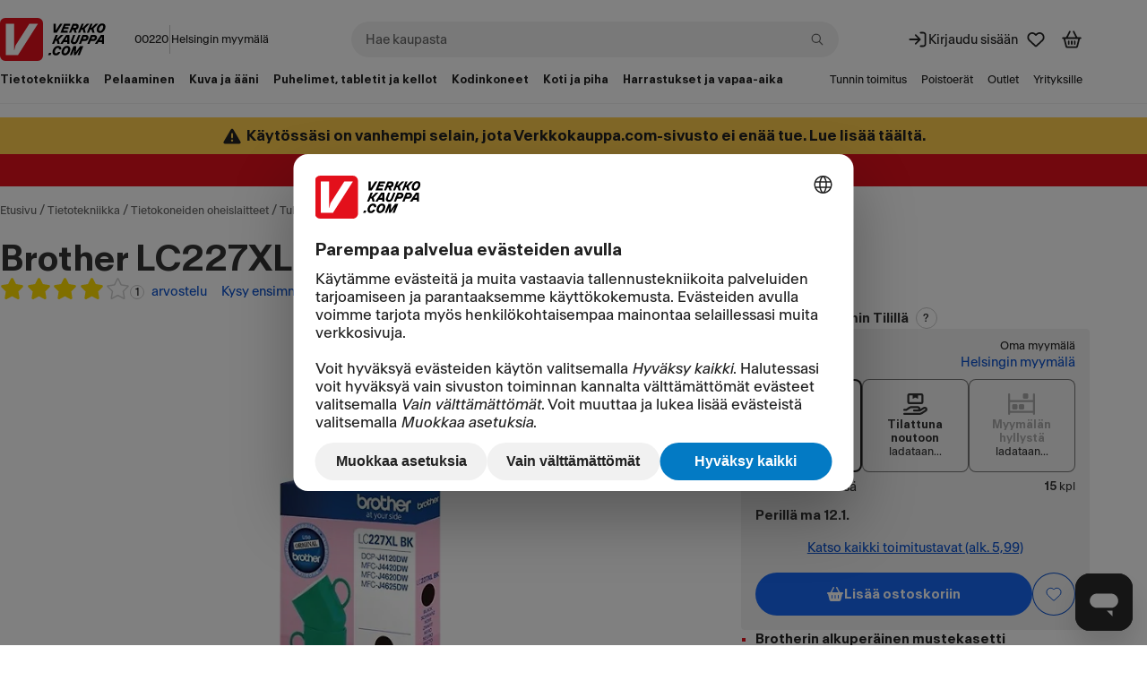

--- FILE ---
content_type: text/html; charset=utf-8
request_url: https://www.verkkokauppa.com/fi/product/303905/Brother-LC227XLBK-mustekasetti-musta
body_size: 120630
content:
<!DOCTYPE html>
<html class="no-js loading" lang="fi">
<head prefix="og: http://ogp.me/ns# fb: http://ogp.me/ns/fb# product: http://ogp.me/ns/product#">
<meta charset="utf-8" />
<link rel="preconnect" href="https://api.verkkokauppa.com"   crossorigin="anonymous"/><link rel="preconnect" href="https://web-api.service.verkkokauppa.com"   crossorigin="anonymous"/><link rel="preconnect" href="https://cdn.verk.net"   crossorigin="anonymous"/><link rel="preconnect" href="https://rr.service.verkkokauppa.com"   crossorigin="anonymous"/><link rel="preconnect" href="https://usage.trackjs.com"   crossorigin="anonymous"/><link rel="preconnect" href="https://privacy-proxy.usercentrics.eu"   crossorigin="anonymous"/><link rel="dns-prefetch" href="https://www.google-analytics.com"   crossorigin="anonymous"/><link rel="dns-prefetch" href="https://www.googletagmanager.com"   crossorigin="anonymous"/><link rel="dns-prefetch" href="https://api.custobar.com"   crossorigin="anonymous"/><link rel="dns-prefetch" href="https://privacy-proxy.usercentrics.eu"   crossorigin="anonymous"/><link rel="preload" href="/fonts/6d5d9da2/gtplanar/gtplanar.woff2"  as="font" crossorigin="anonymous"/><link rel="preload" href="/fonts/6d5d9da2/antarctica/antarctica-regular.woff2"  as="font" crossorigin="anonymous"/><link rel="preload" href="/fonts/6d5d9da2/antarctica/antarctica-semibold.woff2"  as="font" crossorigin="anonymous"/><link rel="preload" href="/assets/build/9121.17a3a6fea4.js" nonce="47c30482581d1d471e2ef489a4c0d59d" as="script" crossorigin="anonymous"/><link rel="preload" href="/assets/build/2123.fe06ee25a7.js" nonce="47c30482581d1d471e2ef489a4c0d59d" as="script" crossorigin="anonymous"/><link rel="preload" href="/assets/build/4307.1d5266d8e4.js" nonce="47c30482581d1d471e2ef489a4c0d59d" as="script" crossorigin="anonymous"/><link rel="preload" href="/assets/build/4676.65f0fa31aa.js" nonce="47c30482581d1d471e2ef489a4c0d59d" as="script" crossorigin="anonymous"/><link rel="preload" href="/assets/build/7436.fa85837b01.js" nonce="47c30482581d1d471e2ef489a4c0d59d" as="script" crossorigin="anonymous"/><link rel="preload" href="/assets/build/3962.cbe69e0e91.js" nonce="47c30482581d1d471e2ef489a4c0d59d" as="script" crossorigin="anonymous"/><link rel="preload" href="/assets/build/2628.69d37f2bf6.js" nonce="47c30482581d1d471e2ef489a4c0d59d" as="script" crossorigin="anonymous"/><link rel="preload" href="/assets/build/5739.2ab1e3e231.js" nonce="47c30482581d1d471e2ef489a4c0d59d" as="script" crossorigin="anonymous"/><link rel="preload" href="/assets/build/9133.abd68e1523.js" nonce="47c30482581d1d471e2ef489a4c0d59d" as="script" crossorigin="anonymous"/><link rel="preload" href="/assets/build/6671.1ad897bbba.js" nonce="47c30482581d1d471e2ef489a4c0d59d" as="script" crossorigin="anonymous"/><link rel="preload" href="/assets/build/4668.ba27d3205e.js" nonce="47c30482581d1d471e2ef489a4c0d59d" as="script" crossorigin="anonymous"/><link rel="preload" href="/assets/build/7897.5c8be87eb8.js" nonce="47c30482581d1d471e2ef489a4c0d59d" as="script" crossorigin="anonymous"/><link rel="preload" href="/assets/build/1770.3181b67daf.js" nonce="47c30482581d1d471e2ef489a4c0d59d" as="script" crossorigin="anonymous"/><link rel="preload" href="/assets/build/7043.efcbe8de13.js" nonce="47c30482581d1d471e2ef489a4c0d59d" as="script" crossorigin="anonymous"/><link rel="preload" href="/assets/build/1888.e2dc6c97bd.js" nonce="47c30482581d1d471e2ef489a4c0d59d" as="script" crossorigin="anonymous"/><link rel="preload" href="/assets/build/7951.37bb7786ac.js" nonce="47c30482581d1d471e2ef489a4c0d59d" as="script" crossorigin="anonymous"/><link rel="preload" href="/assets/build/1773.aee8ba0666.js" nonce="47c30482581d1d471e2ef489a4c0d59d" as="script" crossorigin="anonymous"/><link rel="preload" href="/assets/build/6509.ba908712c0.js" nonce="47c30482581d1d471e2ef489a4c0d59d" as="script" crossorigin="anonymous"/><link rel="preload" href="/assets/build/7988.91c391df2f.js" nonce="47c30482581d1d471e2ef489a4c0d59d" as="script" crossorigin="anonymous"/><link rel="preload" href="/assets/build/4279.e816f8307f.js" nonce="47c30482581d1d471e2ef489a4c0d59d" as="script" crossorigin="anonymous"/><link rel="preload" href="/assets/build/6587.aa53c3f900.js" nonce="47c30482581d1d471e2ef489a4c0d59d" as="script" crossorigin="anonymous"/><link rel="preload" href="/assets/build/1927.78c81aa265.js" nonce="47c30482581d1d471e2ef489a4c0d59d" as="script" crossorigin="anonymous"/><link rel="preload" href="/assets/build/851.8b4deb74df.js" nonce="47c30482581d1d471e2ef489a4c0d59d" as="script" crossorigin="anonymous"/><link rel="preload" href="/assets/build/4121.a8ec7bb56c.js" nonce="47c30482581d1d471e2ef489a4c0d59d" as="script" crossorigin="anonymous"/><link rel="preload" href="/assets/build/3818.3c3931a218.js" nonce="47c30482581d1d471e2ef489a4c0d59d" as="script" crossorigin="anonymous"/><link rel="preload" href="/assets/build/4240.57aa8199d5.js" nonce="47c30482581d1d471e2ef489a4c0d59d" as="script" crossorigin="anonymous"/><link rel="preload" href="/assets/build/6248.2d5b7ebc52.js" nonce="47c30482581d1d471e2ef489a4c0d59d" as="script" crossorigin="anonymous"/><link rel="preload" href="/assets/build/2313.3eb06ef6e8.js" nonce="47c30482581d1d471e2ef489a4c0d59d" as="script" crossorigin="anonymous"/><link rel="preload" href="/assets/build/6364.245740a1fe.js" nonce="47c30482581d1d471e2ef489a4c0d59d" as="script" crossorigin="anonymous"/><link rel="preload" href="/assets/build/2229.f2096b572c.js" nonce="47c30482581d1d471e2ef489a4c0d59d" as="script" crossorigin="anonymous"/><link rel="preload" href="/assets/build/535.add287f457.js" nonce="47c30482581d1d471e2ef489a4c0d59d" as="script" crossorigin="anonymous"/><link rel="preload" href="/assets/build/461.5b06cd824a.js" nonce="47c30482581d1d471e2ef489a4c0d59d" as="script" crossorigin="anonymous"/><link rel="preload" href="/assets/build/1565.ef2a4d3aac.js" nonce="47c30482581d1d471e2ef489a4c0d59d" as="script" crossorigin="anonymous"/><link rel="preload" href="/assets/build/633.250aba98b4.js" nonce="47c30482581d1d471e2ef489a4c0d59d" as="script" crossorigin="anonymous"/><link rel="preload" href="/assets/build/6269.69b2a1505f.js" nonce="47c30482581d1d471e2ef489a4c0d59d" as="script" crossorigin="anonymous"/><link rel="preload" href="/assets/build/9417.424fb4d769.js" nonce="47c30482581d1d471e2ef489a4c0d59d" as="script" crossorigin="anonymous"/><link rel="preload" href="/assets/build/8430.f9d2f56331.js" nonce="47c30482581d1d471e2ef489a4c0d59d" as="script" crossorigin="anonymous"/><link rel="preload" href="/assets/build/8316.3631270f1d.js" nonce="47c30482581d1d471e2ef489a4c0d59d" as="script" crossorigin="anonymous"/><link rel="preload" href="/assets/build/26.d79e61807a.js" nonce="47c30482581d1d471e2ef489a4c0d59d" as="script" crossorigin="anonymous"/><link rel="preload" href="/assets/build/b2385e31d1.css"  as="style" crossorigin="anonymous"/><link rel="preload" href="/assets/build/8430.c39c07a5ea.css"  as="style" crossorigin="anonymous"/><link rel="preload" href="https://web.cmp.usercentrics.eu/ui/loader.js" nonce="47c30482581d1d471e2ef489a4c0d59d" as="script" crossorigin="anonymous"/><link rel="preload" href="https://privacy-proxy.usercentrics.eu/latest/uc-block.bundle.js" nonce="47c30482581d1d471e2ef489a4c0d59d" as="script" crossorigin="anonymous"/>
<meta charset="utf-8">
<meta name="viewport" content="width=device-width, initial-scale=1.0, minimum-scale=1.0">
<title>Brother LC227XLBK -mustekasetti, musta – Verkkokauppa.com</title>
<meta name="theme-color" content="#000000">
<meta name="color-scheme" content="light">
<meta name="apple-mobile-web-app-status-bar-style" content="black">
<meta name="apple-mobile-web-app-capable" content="yes">
<meta name="format-detection" content="telephone=no">
<link rel="manifest" href="/manifest.webmanifest">
<link rel="shortcut icon" href="/favicon.6d5d9da2.ico" type="image/x-icon">
<link rel="apple-touch-icon" href="/assets/static/apple-touch-icon.png">
<link rel="mask-icon" href="/assets/static/apple-mask-icon.svg" color="#E3101B">
<link rel="search" href="/assets/static/opensearch.xml" title="Verkkokauppa.com haku" type="application/opensearchdescription+xml">
<meta http-equiv="Cache-control" content="public, max-age=0, s-maxage=30">
<meta property="product:price:amount" content="44.99">
<meta property="product:price:currency" content="EUR">
<meta property="product:retailer_item_id" content="303905">
<link rel="canonical" href="https://www.verkkokauppa.com/fi/product/303905/Brother-LC227XLBK-mustekasetti-musta">
<meta property="og:image" content="https://cdn.verk.net/images/6/2_303905-195x328.jpg">
<meta name="description" content="Tämä musta suurväriainekasetti toimii DCP-J4120DW:n, MFC-J4420DW:n, MFC-J4620DW:n ja MFC-J4625DW:n kanssa ja riittää noin 1200 sivun tulostamiseen.">
<meta name="robots" content>
<meta property="og:url" content="https://www.verkkokauppa.com/fi/product/303905/Brother-LC227XLBK-mustekasetti-musta">
<meta property="og:site_name" content="Verkkokauppa.com">
<meta property="og:locale" content="fi_FI">
<meta property="og:title" content="Brother LC227XLBK -mustekasetti, musta 44,99">
<meta property="og:description" content="Tämä musta suurväriainekasetti toimii DCP-J4120DW:n, MFC-J4420DW:n, MFC-J4620DW:n ja MFC-J4625DW:n kanssa ja riittää noin 1200 sivun tulostamiseen.">
<meta property="og:type" content="product.item">
<meta name="twitter:card" content="summary">
<meta name="twitter:site" content="@VerkkokauppaCom">
<meta name="twitter:image" content="https://cdn.verk.net/images/6/2_303905-195x328.jpg">
<meta property="fb:app_id" content="153012051430142" />
<meta name="google-site-verification" content="2epQb9O80QAjGO2jUGTIjWFcVKjrEtsAmlwPr7YGJ-Q" />
<meta name="google-site-verification" content="dtzq2S2kFyhNL93wLQmOX5nsFP3weY5F1NUSGEMj_k4" />
<style nonce="">
@font-face {
font-family: 'GTPlanar';  font-weight: 900;
src: url('/fonts/6d5d9da2/gtplanar/gtplanar.woff2') format('woff2'), url('/fonts/6d5d9da2/gtplanar/gtplanar.woff') format('woff');
font-display: fallback;
}
@font-face {
font-family: 'Antarctica';  font-weight: 400;
src: url('/fonts/6d5d9da2/antarctica/antarctica-regular.woff2') format('woff2'), url('/fonts/6d5d9da2/antarctica/antarctica-regular.woff') format('woff');
font-display: swap;
}
@font-face {
font-family: 'Antarctica'; font-style: italic; font-weight: 400;
src: url('/fonts/6d5d9da2/antarctica/antarctica-regular-italic.woff2') format('woff2'), url('/fonts/6d5d9da2/antarctica/antarctica-regular-italic.woff') format('woff');
font-display: swap;
}
@font-face {
font-family: 'Antarctica';  font-weight: 600;
src: url('/fonts/6d5d9da2/antarctica/antarctica-semibold.woff2') format('woff2'), url('/fonts/6d5d9da2/antarctica/antarctica-semibold.woff') format('woff');
font-display: swap;
}</style>
<link data-chunk="client" rel="stylesheet" href="/assets/build/b2385e31d1.css" crossorigin="anonymous" nonce="">
<link data-chunk="product-images-gallery" rel="stylesheet" href="/assets/build/8430.c39c07a5ea.css" crossorigin="anonymous" nonce="">
<style nonce="" data-styled="true" data-styled-version="5.3.11">.fixBj{display:inline-block;line-height:1;position:relative;vertical-align:middle;font-size:1.5rem;}/*!sc*/
.kdfRgM{display:inline-block;line-height:1;position:relative;vertical-align:middle;font-size:1rem;}/*!sc*/
.hzbwfe{display:inline-block;line-height:1;position:relative;vertical-align:middle;font-size:1rem;margin-top:-0.15em;}/*!sc*/
data-styled.g1[id="icon-sc-td2w5n-0"]{content:"fixBj,kdfRgM,hzbwfe,"}/*!sc*/
.hcxVnj{border:none;-webkit-text-decoration:none;text-decoration:none;background-color:#F1F1F1;border-radius:0.25rem;padding:1rem;padding-top:0.5rem;}/*!sc*/
.WXBiX{border:none;-webkit-text-decoration:none;text-decoration:none;background-color:#F1F1F1;border-radius:0.25rem;padding:0;}/*!sc*/
.dBiMep{border:none;-webkit-text-decoration:none;text-decoration:none;border-radius:0.5rem;padding:1rem;background-color:#FFDD00;}/*!sc*/
data-styled.g5[id="sc-fqkvVR"]{content:"hcxVnj,WXBiX,dBiMep,"}/*!sc*/
.hfnJt{font-family:"Antarctica","Helvetica Neue",Helvetica,Arial,sans-serif;line-height:1;margin:0;font-size:0.75rem;font-weight:400;display:-webkit-inline-box;display:-webkit-inline-flex;display:-ms-inline-flexbox;display:inline-flex;-webkit-box-pack:center;-webkit-justify-content:center;-ms-flex-pack:center;justify-content:center;-webkit-align-items:center;-webkit-box-align:center;-ms-flex-align:center;align-items:center;box-sizing:border-box;-webkit-user-select:none;-moz-user-select:none;-ms-user-select:none;user-select:none;text-align:center;border-style:solid;border-width:0.0625rem;border-radius:999px;padding:0 0.25rem;min-width:1rem;height:1rem;background-color:#FFFFFF;border-color:#C8C8C8;color:#212121;}/*!sc*/
.ffcYBX{font-family:"Antarctica","Helvetica Neue",Helvetica,Arial,sans-serif;line-height:1;margin:0;font-size:0.75rem;font-weight:400;display:-webkit-inline-box;display:-webkit-inline-flex;display:-ms-inline-flexbox;display:inline-flex;-webkit-box-pack:center;-webkit-justify-content:center;-ms-flex-pack:center;justify-content:center;-webkit-align-items:center;-webkit-box-align:center;-ms-flex-align:center;align-items:center;box-sizing:border-box;-webkit-user-select:none;-moz-user-select:none;-ms-user-select:none;user-select:none;text-align:center;border-style:solid;border-width:0.0625rem;border-radius:999px;padding:0 0.5rem;min-width:1.5rem;height:1.5rem;background-color:#FFFFFF;border-color:#C8C8C8;color:#212121;}/*!sc*/
data-styled.g9[id="sc-kAyceB"]{content:"hfnJt,ffcYBX,"}/*!sc*/
.gmEnwJ{display:-webkit-box;display:-webkit-flex;display:-ms-flexbox;display:flex;-webkit-align-items:stretch;-webkit-box-align:stretch;-ms-flex-align:stretch;align-items:stretch;-webkit-flex-direction:column;-ms-flex-direction:column;flex-direction:column;-webkit-box-pack:start;-webkit-justify-content:start;-ms-flex-pack:start;justify-content:start;gap:1rem;}/*!sc*/
@media only screen and (min-width:1024px){.gmEnwJ{gap:1.5rem;}}/*!sc*/
.bJxHvF{display:-webkit-box;display:-webkit-flex;display:-ms-flexbox;display:flex;-webkit-align-items:stretch;-webkit-box-align:stretch;-ms-flex-align:stretch;align-items:stretch;-webkit-flex-direction:column;-ms-flex-direction:column;flex-direction:column;-webkit-box-pack:start;-webkit-justify-content:start;-ms-flex-pack:start;justify-content:start;gap:1.5rem;}/*!sc*/
.bOzFjo{display:-webkit-box;display:-webkit-flex;display:-ms-flexbox;display:flex;-webkit-align-items:stretch;-webkit-box-align:stretch;-ms-flex-align:stretch;align-items:stretch;-webkit-flex-direction:column;-ms-flex-direction:column;flex-direction:column;-webkit-box-pack:start;-webkit-justify-content:start;-ms-flex-pack:start;justify-content:start;gap:0.5rem;}/*!sc*/
.fjEseJ{display:-webkit-box;display:-webkit-flex;display:-ms-flexbox;display:flex;-webkit-align-items:stretch;-webkit-box-align:stretch;-ms-flex-align:stretch;align-items:stretch;-webkit-flex-direction:column;-ms-flex-direction:column;flex-direction:column;-webkit-box-pack:start;-webkit-justify-content:start;-ms-flex-pack:start;justify-content:start;gap:0;}/*!sc*/
.fLLmmF{display:-webkit-box;display:-webkit-flex;display:-ms-flexbox;display:flex;-webkit-align-items:center;-webkit-box-align:center;-ms-flex-align:center;align-items:center;-webkit-flex-direction:column;-ms-flex-direction:column;flex-direction:column;-webkit-box-pack:center;-webkit-justify-content:center;-ms-flex-pack:center;justify-content:center;gap:0.25rem;}/*!sc*/
.jnYoKb{display:-webkit-box;display:-webkit-flex;display:-ms-flexbox;display:flex;-webkit-align-items:stretch;-webkit-box-align:stretch;-ms-flex-align:stretch;align-items:stretch;-webkit-flex-direction:column;-ms-flex-direction:column;flex-direction:column;-webkit-box-pack:start;-webkit-justify-content:start;-ms-flex-pack:start;justify-content:start;gap:0.125rem;}/*!sc*/
.hDBcPK{display:-webkit-box;display:-webkit-flex;display:-ms-flexbox;display:flex;-webkit-align-items:stretch;-webkit-box-align:stretch;-ms-flex-align:stretch;align-items:stretch;-webkit-flex-direction:column;-ms-flex-direction:column;flex-direction:column;-webkit-box-pack:center;-webkit-justify-content:center;-ms-flex-pack:center;justify-content:center;gap:0;}/*!sc*/
.kJoeya{display:-webkit-box;display:-webkit-flex;display:-ms-flexbox;display:flex;-webkit-align-items:stretch;-webkit-box-align:stretch;-ms-flex-align:stretch;align-items:stretch;-webkit-flex-direction:column;-ms-flex-direction:column;flex-direction:column;-webkit-box-pack:start;-webkit-justify-content:start;-ms-flex-pack:start;justify-content:start;gap:0.25rem;}/*!sc*/
data-styled.g11[id="sc-jXbUNg"]{content:"gmEnwJ,bJxHvF,bOzFjo,fjEseJ,fLLmmF,jnYoKb,hDBcPK,kJoeya,"}/*!sc*/
.lCQnm{display:-webkit-box;display:-webkit-flex;display:-ms-flexbox;display:flex;}/*!sc*/
data-styled.g12[id="sc-dhKdcB"]{content:"lCQnm,"}/*!sc*/
.jrTlPe{display:-webkit-inline-box;display:-webkit-inline-flex;display:-ms-inline-flexbox;display:inline-flex;-webkit-align-items:center;-webkit-box-align:center;-ms-flex-align:center;align-items:center;gap:0.25rem;}/*!sc*/
data-styled.g15[id="sc-jlZhew"]{content:"jrTlPe,"}/*!sc*/
.cOhotf{border:none;cursor:pointer;display:-webkit-inline-box;display:-webkit-inline-flex;display:-ms-inline-flexbox;display:inline-flex;box-sizing:border-box;-webkit-text-decoration:none;text-decoration:none;-webkit-align-items:center;-webkit-box-align:center;-ms-flex-align:center;align-items:center;-webkit-box-pack:center;-webkit-justify-content:center;-ms-flex-pack:center;justify-content:center;border-radius:3.375rem;gap:0.25rem;position:relative;min-height:3rem;padding:0.5rem 2.5rem;font-size:0.875rem;font-weight:600;line-height:1.25;background:#1767F3;color:#FFFFFF;}/*!sc*/
.cOhotf::before{content:"";display:block;width:100%;height:100%;position:absolute;top:50%;left:50%;-webkit-transform:translateX(-50%) translateY(-50%);-ms-transform:translateX(-50%) translateY(-50%);transform:translateX(-50%) translateY(-50%);min-width:3rem;min-height:3rem;}/*!sc*/
.cOhotf svg{width:1.25rem;height:1.25rem;}/*!sc*/
.cOhotf .sc-dAlyuH{right:-0.3125rem;top:-0.25rem;}/*!sc*/
.cOhotf:hover:not(:disabled):not([aria-disabled]){background:#0B51CC;color:#FFFFFF;}/*!sc*/
.cOhotf:active:not(:disabled):not([aria-disabled]){background:#083E9B;color:#FFFFFF;}/*!sc*/
.cOhotf:disabled,.cOhotf[aria-disabled]{cursor:not-allowed;background:rgba(0,0,0,.2);color:rgba(255,255,255,.5);}/*!sc*/
@supports selector(:focus-visible){.cOhotf:focus-visible{outline:none;box-shadow:0px 0px 0px 0.125rem #FFFFFF inset,0px 0px 0px 0.125rem #0B51CC;}}/*!sc*/
@supports not selector(:focus-visible){.cOhotf:focus{outline:none;box-shadow:0px 0px 0px 0.125rem #FFFFFF inset,0px 0px 0px 0.125rem #0B51CC;}}/*!sc*/
@supports selector(:focus-visible){.cOhotf[aria-pressed="true"]:not(:disabled):not([aria-disabled]):focus-visible{outline:none;}}/*!sc*/
@supports not selector(:focus-visible){.cOhotf[aria-pressed="true"]:not(:disabled):not([aria-disabled]):focus{outline:none;}}/*!sc*/
.hckJah{border:none;cursor:pointer;display:-webkit-inline-box;display:-webkit-inline-flex;display:-ms-inline-flexbox;display:inline-flex;box-sizing:border-box;-webkit-text-decoration:none;text-decoration:none;-webkit-align-items:center;-webkit-box-align:center;-ms-flex-align:center;align-items:center;-webkit-box-pack:center;-webkit-justify-content:center;-ms-flex-pack:center;justify-content:center;border-radius:3.375rem;gap:0.25rem;position:relative;min-height:2rem;padding:0.5rem 1rem;font-size:0.75rem;font-weight:600;line-height:1.25;background:transparent;color:#0B51CC;box-shadow:0px 0px 0px 0.0625rem #0B51CC inset;}/*!sc*/
.hckJah::before{content:"";display:block;width:100%;height:100%;position:absolute;top:50%;left:50%;-webkit-transform:translateX(-50%) translateY(-50%);-ms-transform:translateX(-50%) translateY(-50%);transform:translateX(-50%) translateY(-50%);min-width:3rem;min-height:3rem;}/*!sc*/
.hckJah svg{width:1rem;height:1rem;}/*!sc*/
.hckJah .sc-dAlyuH{right:-0.25rem;top:-0.25rem;}/*!sc*/
.hckJah:hover:not(:disabled):not([aria-disabled]){background:rgba(0,0,0,.1);color:#0B51CC;}/*!sc*/
.hckJah:active:not(:disabled):not([aria-disabled]){background:rgba(0,0,0,.2);color:#0B51CC;}/*!sc*/
.hckJah:disabled,.hckJah[aria-disabled]{cursor:not-allowed;background:transparent;color:rgba(0,0,0,.3);box-shadow:0px 0px 0px 0.0625rem rgba(0,0,0,.3) inset;}/*!sc*/
@supports selector(:focus-visible){.hckJah:focus-visible{outline:none;box-shadow:0px 0px 0px 0.125rem #FFFFFF inset,0px 0px 0px 3px #0B51CC inset,0px 0px 0px 0.125rem #0B51CC;}}/*!sc*/
@supports not selector(:focus-visible){.hckJah:focus{outline:none;box-shadow:0px 0px 0px 0.125rem #FFFFFF inset,0px 0px 0px 3px #0B51CC inset,0px 0px 0px 0.125rem #0B51CC;}}/*!sc*/
.hckJah[aria-pressed="true"]:not(:disabled):not([aria-disabled]){background:rgba(0,0,0,.1);color:#0B51CC;box-shadow:0px 0px 0px 0.125rem #FFFFFF inset,0px 0px 0px 0.125rem #0B51CC;}/*!sc*/
@supports selector(:focus-visible){.hckJah[aria-pressed="true"]:not(:disabled):not([aria-disabled]):focus-visible{outline:none;box-shadow:0px 0px 0px 0.125rem #FFFFFF inset,0px 0px 0px 0.125rem #0B51CC,0px 0px 0px 0.25rem #1767F3;}}/*!sc*/
@supports not selector(:focus-visible){.hckJah[aria-pressed="true"]:not(:disabled):not([aria-disabled]):focus{outline:none;box-shadow:0px 0px 0px 0.125rem #FFFFFF inset,0px 0px 0px 0.125rem #0B51CC,0px 0px 0px 0.25rem #1767F3;}}/*!sc*/
.jxeJkZ{border:none;cursor:pointer;display:-webkit-inline-box;display:-webkit-inline-flex;display:-ms-inline-flexbox;display:inline-flex;box-sizing:border-box;-webkit-text-decoration:none;text-decoration:none;-webkit-align-items:center;-webkit-box-align:center;-ms-flex-align:center;align-items:center;-webkit-box-pack:center;-webkit-justify-content:center;-ms-flex-pack:center;justify-content:center;border-radius:3.375rem;gap:0.25rem;position:relative;min-height:2rem;padding:0.5rem 1rem;font-size:0.75rem;font-weight:600;line-height:1.25;background:#FFFFFF;color:#212121;}/*!sc*/
.jxeJkZ::before{content:"";display:block;width:100%;height:100%;position:absolute;top:50%;left:50%;-webkit-transform:translateX(-50%) translateY(-50%);-ms-transform:translateX(-50%) translateY(-50%);transform:translateX(-50%) translateY(-50%);min-width:3rem;min-height:3rem;}/*!sc*/
.jxeJkZ svg{width:1rem;height:1rem;}/*!sc*/
.jxeJkZ .sc-dAlyuH{right:-0.25rem;top:-0.25rem;}/*!sc*/
.jxeJkZ:hover:not(:disabled):not([aria-disabled]){background:#F1F1F1;color:#212121;}/*!sc*/
.jxeJkZ:active:not(:disabled):not([aria-disabled]){background:#C8C8C8;color:#212121;}/*!sc*/
.jxeJkZ:disabled,.jxeJkZ[aria-disabled]{cursor:not-allowed;background:rgba(255,255,255,.3);color:rgba(0,0,0,.3);}/*!sc*/
@supports selector(:focus-visible){.jxeJkZ:focus-visible{outline:none;box-shadow:0px 0px 0px 0.125rem #FFFFFF inset,0px 0px 0px 0.125rem #4C89F6;}}/*!sc*/
@supports not selector(:focus-visible){.jxeJkZ:focus{outline:none;box-shadow:0px 0px 0px 0.125rem #FFFFFF inset,0px 0px 0px 0.125rem #4C89F6;}}/*!sc*/
@supports selector(:focus-visible){.jxeJkZ[aria-pressed="true"]:not(:disabled):not([aria-disabled]):focus-visible{outline:none;}}/*!sc*/
@supports not selector(:focus-visible){.jxeJkZ[aria-pressed="true"]:not(:disabled):not([aria-disabled]):focus{outline:none;}}/*!sc*/
.dMDOOI{border:none;cursor:pointer;display:-webkit-inline-box;display:-webkit-inline-flex;display:-ms-inline-flexbox;display:inline-flex;box-sizing:border-box;-webkit-text-decoration:none;text-decoration:none;-webkit-align-items:center;-webkit-box-align:center;-ms-flex-align:center;align-items:center;-webkit-box-pack:center;-webkit-justify-content:center;-ms-flex-pack:center;justify-content:center;border-radius:3.375rem;gap:0.25rem;position:relative;min-height:2rem;padding:0.5rem 1rem;font-size:0.75rem;font-weight:600;line-height:1.25;background:#1767F3;color:#FFFFFF;}/*!sc*/
.dMDOOI::before{content:"";display:block;width:100%;height:100%;position:absolute;top:50%;left:50%;-webkit-transform:translateX(-50%) translateY(-50%);-ms-transform:translateX(-50%) translateY(-50%);transform:translateX(-50%) translateY(-50%);min-width:3rem;min-height:3rem;}/*!sc*/
.dMDOOI svg{width:1rem;height:1rem;}/*!sc*/
.dMDOOI .sc-dAlyuH{right:-0.25rem;top:-0.25rem;}/*!sc*/
.dMDOOI:hover:not(:disabled):not([aria-disabled]){background:#0B51CC;color:#FFFFFF;}/*!sc*/
.dMDOOI:active:not(:disabled):not([aria-disabled]){background:#083E9B;color:#FFFFFF;}/*!sc*/
.dMDOOI:disabled,.dMDOOI[aria-disabled]{cursor:not-allowed;background:rgba(0,0,0,.2);color:rgba(255,255,255,.5);}/*!sc*/
@supports selector(:focus-visible){.dMDOOI:focus-visible{outline:none;box-shadow:0px 0px 0px 0.125rem #FFFFFF inset,0px 0px 0px 0.125rem #0B51CC;}}/*!sc*/
@supports not selector(:focus-visible){.dMDOOI:focus{outline:none;box-shadow:0px 0px 0px 0.125rem #FFFFFF inset,0px 0px 0px 0.125rem #0B51CC;}}/*!sc*/
@supports selector(:focus-visible){.dMDOOI[aria-pressed="true"]:not(:disabled):not([aria-disabled]):focus-visible{outline:none;}}/*!sc*/
@supports not selector(:focus-visible){.dMDOOI[aria-pressed="true"]:not(:disabled):not([aria-disabled]):focus{outline:none;}}/*!sc*/
data-styled.g16[id="sc-cwHptR"]{content:"cOhotf,hckJah,jxeJkZ,dMDOOI,"}/*!sc*/
.knkDWx{margin-left:0.25rem;}/*!sc*/
data-styled.g21[id="sc-eldPxv"]{content:"knkDWx,"}/*!sc*/
.fHKKXJ{display:-webkit-inline-box;display:-webkit-inline-flex;display:-ms-inline-flexbox;display:inline-flex;-webkit-align-items:center;-webkit-box-align:center;-ms-flex-align:center;align-items:center;-webkit-box-pack:center;-webkit-justify-content:center;-ms-flex-pack:center;justify-content:center;-webkit-text-decoration:none;text-decoration:none;border-radius:3.375rem;font-family:"Antarctica","Helvetica Neue",Helvetica,Arial,sans-serif;cursor:pointer;position:relative;height:3rem;padding:0 2.5rem;font-size:0.875rem;font-weight:600;line-height:1.25;}/*!sc*/
.fHKKXJ::before{content:"";display:block;width:100%;height:100%;position:absolute;top:50%;left:50%;-webkit-transform:translateX(-50%) translateY(-50%);-ms-transform:translateX(-50%) translateY(-50%);transform:translateX(-50%) translateY(-50%);min-width:3rem;min-height:3rem;}/*!sc*/
.fHKKXJ:hover{-webkit-text-decoration:none;text-decoration:none;}/*!sc*/
.fHKKXJ:focus,.fHKKXJ:focus-visible{outline:none;-webkit-text-decoration:none;text-decoration:none;}/*!sc*/
.fHKKXJ svg{width:1.25rem;}/*!sc*/
.fHKKXJ,.fHKKXJ:link,.fHKKXJ:visited{background:#FFFFFF;color:#212121;}/*!sc*/
.fHKKXJ:hover{background:#F1F1F1;color:#212121;}/*!sc*/
.fHKKXJ:active{background:#C8C8C8;color:#212121;}/*!sc*/
@supports selector(:focus-visible){.fHKKXJ:focus-visible{box-shadow:0px 0px 0px 0.125rem #FFFFFF inset,0px 0px 0px 0.125rem #4C89F6;}}/*!sc*/
@supports not selector(:focus-visible){.fHKKXJ:focus{box-shadow:0px 0px 0px 0.125rem #FFFFFF inset,0px 0px 0px 0.125rem #4C89F6;}}/*!sc*/
data-styled.g22[id="sc-fPXMVe"]{content:"fHKKXJ,"}/*!sc*/
.cdQxMu{border-radius:3.375rem;font-family:"Antarctica","Helvetica Neue",Helvetica,Arial,sans-serif;border:none;cursor:pointer;padding:0;display:-webkit-box;display:-webkit-flex;display:-ms-flexbox;display:flex;-webkit-box-pack:center;-webkit-justify-content:center;-ms-flex-pack:center;justify-content:center;-webkit-align-items:center;-webkit-box-align:center;-ms-flex-align:center;align-items:center;background:transparent;color:#0B51CC;height:2rem;width:2rem;font-size:0.75rem;font-weight:600;line-height:1.25;position:relative;}/*!sc*/
.cdQxMu:hover:not(:disabled):not([aria-disabled]){background:rgba(0,0,0,.1);color:#0B51CC;}/*!sc*/
.cdQxMu:active:not(:disabled):not([aria-disabled]){background:rgba(0,0,0,.2);color:#0B51CC;}/*!sc*/
.cdQxMu:disabled,.cdQxMu[aria-disabled]{cursor:not-allowed;background:transparent;color:rgba(0,0,0,.3);}/*!sc*/
@supports selector(:focus-visible){.cdQxMu:focus-visible{outline:none;box-shadow:0px 0px 0px 0.125rem #0B51CC;}}/*!sc*/
@supports not selector(:focus-visible){.cdQxMu:focus{outline:none;box-shadow:0px 0px 0px 0.125rem #0B51CC;}}/*!sc*/
@supports selector(:focus-visible){.cdQxMu[aria-pressed="true"]:not(:disabled):not([aria-disabled]):focus-visible{outline:none;}}/*!sc*/
@supports not selector(:focus-visible){.cdQxMu[aria-pressed="true"]:not(:disabled):not([aria-disabled]):focus{outline:none;}}/*!sc*/
.cdQxMu svg{display:block;width:1rem;height:1rem;}/*!sc*/
.cdQxMu .sc-gFqAkR{right:-0.25rem;top:-0.25rem;}/*!sc*/
.cdQxMu::before{content:"";display:block;width:100%;height:100%;position:absolute;top:50%;left:50%;-webkit-transform:translateX(-50%) translateY(-50%);-ms-transform:translateX(-50%) translateY(-50%);transform:translateX(-50%) translateY(-50%);min-width:2.75rem;min-height:2.75rem;}/*!sc*/
.bLQa-Dt{border-radius:3.375rem;font-family:"Antarctica","Helvetica Neue",Helvetica,Arial,sans-serif;border:none;cursor:pointer;padding:0;display:-webkit-box;display:-webkit-flex;display:-ms-flexbox;display:flex;-webkit-box-pack:center;-webkit-justify-content:center;-ms-flex-pack:center;justify-content:center;-webkit-align-items:center;-webkit-box-align:center;-ms-flex-align:center;align-items:center;background:transparent;color:#0B51CC;box-shadow:0px 0px 0px 0.0625rem #0B51CC inset;height:3rem;width:3rem;font-size:0.875rem;font-weight:600;line-height:1.25;position:relative;}/*!sc*/
.bLQa-Dt:hover:not(:disabled):not([aria-disabled]){background:rgba(0,0,0,.1);color:#0B51CC;}/*!sc*/
.bLQa-Dt:active:not(:disabled):not([aria-disabled]){background:rgba(0,0,0,.2);color:#0B51CC;}/*!sc*/
.bLQa-Dt:disabled,.bLQa-Dt[aria-disabled]{cursor:not-allowed;background:transparent;color:rgba(0,0,0,.3);box-shadow:0px 0px 0px 0.0625rem rgba(0,0,0,.3) inset;}/*!sc*/
@supports selector(:focus-visible){.bLQa-Dt:focus-visible{outline:none;box-shadow:0px 0px 0px 0.125rem #FFFFFF inset,0px 0px 0px 3px #0B51CC inset,0px 0px 0px 0.125rem #0B51CC;}}/*!sc*/
@supports not selector(:focus-visible){.bLQa-Dt:focus{outline:none;box-shadow:0px 0px 0px 0.125rem #FFFFFF inset,0px 0px 0px 3px #0B51CC inset,0px 0px 0px 0.125rem #0B51CC;}}/*!sc*/
.bLQa-Dt[aria-pressed="true"]:not(:disabled):not([aria-disabled]){background:rgba(0,0,0,.1);color:#0B51CC;box-shadow:0px 0px 0px 0.125rem #FFFFFF inset,0px 0px 0px 0.125rem #0B51CC;}/*!sc*/
@supports selector(:focus-visible){.bLQa-Dt[aria-pressed="true"]:not(:disabled):not([aria-disabled]):focus-visible{outline:none;box-shadow:0px 0px 0px 0.125rem #FFFFFF inset,0px 0px 0px 0.125rem #0B51CC,0px 0px 0px 0.25rem #1767F3;}}/*!sc*/
@supports not selector(:focus-visible){.bLQa-Dt[aria-pressed="true"]:not(:disabled):not([aria-disabled]):focus{outline:none;box-shadow:0px 0px 0px 0.125rem #FFFFFF inset,0px 0px 0px 0.125rem #0B51CC,0px 0px 0px 0.25rem #1767F3;}}/*!sc*/
.bLQa-Dt svg{display:block;width:1.25rem;height:1.25rem;}/*!sc*/
.bLQa-Dt .sc-gFqAkR{right:-0.3125rem;top:-0.25rem;}/*!sc*/
.bLQa-Dt::before{content:"";display:block;width:100%;height:100%;position:absolute;top:50%;left:50%;-webkit-transform:translateX(-50%) translateY(-50%);-ms-transform:translateX(-50%) translateY(-50%);transform:translateX(-50%) translateY(-50%);min-width:3rem;min-height:3rem;}/*!sc*/
data-styled.g24[id="sc-ikkxIA"]{content:"cdQxMu,bLQa-Dt,"}/*!sc*/
.xblBc{display:-webkit-box;display:-webkit-flex;display:-ms-flexbox;display:flex;-webkit-flex-direction:column;-ms-flex-direction:column;flex-direction:column;}/*!sc*/
data-styled.g26[id="sc-feUZmu"]{content:"xblBc,"}/*!sc*/
.gyqhab{display:-webkit-box;display:-webkit-flex;display:-ms-flexbox;display:flex;margin:0;}/*!sc*/
data-styled.g30[id="sc-hmdomO"]{content:"gyqhab,"}/*!sc*/
.dnJCoo{position:relative;}/*!sc*/
.dnJCoo .sc-bXCLTC{position:absolute;top:calc(50% - 2rem / 2);left:1.5rem;z-index:1;}/*!sc*/
.dnJCoo .sc-bXCLTC:not(:focus){border:0;-webkit-clip:rect(0 0 0 0);clip:rect(0 0 0 0);height:1px;width:1px;overflow:hidden;padding:0;position:absolute;white-space:nowrap;}/*!sc*/
.dnJCoo .sc-dAbbOL{-webkit-transition:0.2s ease-in-out opacity;transition:0.2s ease-in-out opacity;opacity:0;position:absolute;top:50%;-webkit-transform:translateY(-50%);-ms-transform:translateY(-50%);transform:translateY(-50%);z-index:1;}/*!sc*/
@media (prefers-reduced-motion){.dnJCoo .sc-dAbbOL{-webkit-transition-duration:0s;transition-duration:0s;}}/*!sc*/
.dnJCoo .sc-dAbbOL:first-of-type{left:1rem;}/*!sc*/
.dnJCoo .sc-dAbbOL:last-of-type{right:1rem;}/*!sc*/
.dnJCoo .sc-fHjqPf{-webkit-transition:0.2s ease-in-out opacity;transition:0.2s ease-in-out opacity;opacity:0;}/*!sc*/
@media (prefers-reduced-motion){.dnJCoo .sc-fHjqPf{-webkit-transition-duration:0s;transition-duration:0s;}}/*!sc*/
.dnJCoo .sc-fHjqPf.dragging{opacity:1;}/*!sc*/
.dnJCoo:hover .sc-dAbbOL{opacity:1;}/*!sc*/
.dnJCoo:hover .sc-fHjqPf{opacity:1;}/*!sc*/
data-styled.g33[id="sc-eeDRCY"]{content:"dnJCoo,"}/*!sc*/
.dPjpff{display:-webkit-box;display:-webkit-flex;display:-ms-flexbox;display:flex;overflow-x:auto;position:relative;margin:-8px 0 -8px -8px;-webkit-scrollbar-width:thin;-moz-scrollbar-width:thin;-ms-scrollbar-width:thin;scrollbar-width:thin;-ms-overflow-style:auto;}/*!sc*/
.dPjpff .sc-hmdomO{padding:8px 0;}/*!sc*/
.dPjpff .sc-feUZmu{margin:0;padding:0 8px;}/*!sc*/
.dPjpff .sc-feUZmu:first-child{padding-left:8px;}/*!sc*/
.dPjpff .sc-feUZmu:last-child{padding-right:8px;}/*!sc*/
.jBBYts{display:-webkit-box;display:-webkit-flex;display:-ms-flexbox;display:flex;overflow-x:auto;position:relative;-webkit-scrollbar-width:none;-moz-scrollbar-width:none;-ms-scrollbar-width:none;scrollbar-width:none;-ms-overflow-style:none;}/*!sc*/
.jBBYts .sc-hmdomO{padding:8px 0;}/*!sc*/
.jBBYts .sc-feUZmu{margin:0;padding:0 8px;}/*!sc*/
.jBBYts .sc-feUZmu:first-child{padding-left:8px;}/*!sc*/
.jBBYts .sc-feUZmu:last-child{padding-right:8px;}/*!sc*/
.jBBYts::-webkit-scrollbar{display:none;}/*!sc*/
data-styled.g34[id="sc-koXPp"]{content:"dPjpff,jBBYts,"}/*!sc*/
.cyYtti{font-family:"Antarctica","Helvetica Neue",Helvetica,Arial,sans-serif;line-height:1.25;margin:0;font-size:0.875rem;font-weight:600;display:block;font-family:"Antarctica","Helvetica Neue",Helvetica,Arial,sans-serif;line-height:1.25;margin:0;font-size:0.75rem;font-weight:600;}/*!sc*/
.iZFuGt{font-family:"Antarctica","Helvetica Neue",Helvetica,Arial,sans-serif;line-height:1.25;margin:0;font-size:0.875rem;font-weight:600;display:block;font-family:"Antarctica","Helvetica Neue",Helvetica,Arial,sans-serif;line-height:1.25;margin:0;font-size:0.75rem;font-weight:600;}/*!sc*/
.iZFuGt,.iZFuGt .sc-bmzYkS,.iZFuGt .sc-iHGNWf{color:rgba(0,0,0,.3);cursor:default;}/*!sc*/
data-styled.g37[id="sc-dtBdUo"]{content:"cyYtti,iZFuGt,"}/*!sc*/
.hmpmdZ{background-color:#F1F1F1;color:#212121;font-family:"Antarctica","Helvetica Neue",Helvetica,Arial,sans-serif;font-weight:400;line-height:1.25;border-radius:999px;box-sizing:border-box;-webkit-box-flex:1;-webkit-flex-grow:1;-ms-flex-positive:1;flex-grow:1;outline:none;padding-right:2rem;padding-left:1rem;-webkit-transition:all 0.125s ease-in-out;transition:all 0.125s ease-in-out;width:0;border:none;text-overflow:ellipsis;}/*!sc*/
@media (prefers-reduced-motion){.hmpmdZ{-webkit-transition-duration:0s;transition-duration:0s;}}/*!sc*/
.hmpmdZ:focus{box-shadow:0px 0px 0px 0.125rem #0B51CC inset;background:#FFFFFF;}/*!sc*/
.hmpmdZ::-webkit-input-placeholder{color:#656565;text-shadow:none;opacity:1;}/*!sc*/
.hmpmdZ::-moz-placeholder{color:#656565;text-shadow:none;opacity:1;}/*!sc*/
.hmpmdZ:-ms-input-placeholder{color:#656565;text-shadow:none;opacity:1;}/*!sc*/
.hmpmdZ::placeholder{color:#656565;text-shadow:none;opacity:1;}/*!sc*/
.hmpmdZ::-webkit-search-decoration,.hmpmdZ::-webkit-search-cancel-button{display:none;}/*!sc*/
.hmpmdZ::ms-clear{display:none;height:0;width:0;}/*!sc*/
data-styled.g42[id="sc-eBMEME"]{content:"hmpmdZ,"}/*!sc*/
.dNnPvv{display:-webkit-box;display:-webkit-flex;display:-ms-flexbox;display:flex;-webkit-align-self:center;-ms-flex-item-align:center;align-self:center;height:2rem;position:absolute;right:0.5rem;z-index:1;}/*!sc*/
.dNnPvv .sc-ikkxIA::before{min-width:auto;}/*!sc*/
data-styled.g43[id="sc-dCFHLb"]{content:"dNnPvv,"}/*!sc*/
.kDyrQm{color:#0B51CC;}/*!sc*/
.kDyrQm:disabled,.kDyrQm[aria-disabled]{color:#656565;}/*!sc*/
.kDyrQm:hover:not(:active):not(:disabled):not([aria-disabled]){background:transparent;}/*!sc*/
.kDyrQm[aria-disabled='true']:not(:focus){background-color:transparent;pointer-events:none;}/*!sc*/
data-styled.g45[id="sc-jxOSlx"]{content:"kDyrQm,"}/*!sc*/
.ddYqVC{display:-webkit-box;display:-webkit-flex;display:-ms-flexbox;display:flex;-webkit-box-flex:1;-webkit-flex-grow:1;-ms-flex-positive:1;flex-grow:1;position:relative;min-height:2.5rem;}/*!sc*/
.ddYqVC input{font-size:0.875rem;}/*!sc*/
data-styled.g46[id="sc-lcIPJg"]{content:"ddYqVC,"}/*!sc*/
.cQVeHG{font-family:"Antarctica","Helvetica Neue",Helvetica,Arial,sans-serif;font-weight:600;line-height:1.1;margin:0;font-size:1.5rem;}/*!sc*/
@media only screen and (min-width:1280px){.cQVeHG{font-size:2.375rem;}}/*!sc*/
data-styled.g47[id="sc-kdBSHD"]{content:"cQVeHG,"}/*!sc*/
.ccahgA{font-family:"Antarctica","Helvetica Neue",Helvetica,Arial,sans-serif;font-weight:600;line-height:1.1;margin:0;font-size:1.25rem;}/*!sc*/
@media only screen and (min-width:1280px){.ccahgA{font-size:1.875rem;}}/*!sc*/
data-styled.g48[id="sc-tagGq"]{content:"ccahgA,"}/*!sc*/
.khacGH{font-family:"Antarctica","Helvetica Neue",Helvetica,Arial,sans-serif;font-weight:600;line-height:1.1;margin:0;font-size:1.125rem;}/*!sc*/
@media only screen and (min-width:1280px){.khacGH{font-size:1.5rem;}}/*!sc*/
data-styled.g49[id="sc-esYiGF"]{content:"khacGH,"}/*!sc*/
.kMQWQS{display:inline-block;font-family:"Antarctica","Helvetica Neue",Helvetica,Arial,sans-serif;line-height:1.25;margin:0;font-size:0.875rem;font-weight:400;}/*!sc*/
.hqWyHe{display:inline-block;font-family:"Antarctica","Helvetica Neue",Helvetica,Arial,sans-serif;line-height:1.25;margin:0;font-size:0.875rem;font-weight:400;font-family:"Antarctica","Helvetica Neue",Helvetica,Arial,sans-serif;line-height:1.25;margin:0;font-size:0.75rem;font-weight:400;font-weight:600;}/*!sc*/
.fjjLSX{display:inline-block;font-family:"Antarctica","Helvetica Neue",Helvetica,Arial,sans-serif;line-height:1.25;margin:0;font-size:0.875rem;font-weight:400;font-family:"Antarctica","Helvetica Neue",Helvetica,Arial,sans-serif;line-height:1.25;margin:0;font-size:0.75rem;font-weight:400;}/*!sc*/
.chCaHb{display:inline-block;font-family:"Antarctica","Helvetica Neue",Helvetica,Arial,sans-serif;line-height:1.25;margin:0;font-size:0.875rem;font-weight:400;font-family:"Antarctica","Helvetica Neue",Helvetica,Arial,sans-serif;line-height:1.25;margin:0;font-weight:400;font-size:1rem;font-weight:600;}/*!sc*/
.fYTxkL{display:inline-block;font-family:"Antarctica","Helvetica Neue",Helvetica,Arial,sans-serif;line-height:1.25;margin:0;font-size:0.875rem;font-weight:400;font-weight:600;}/*!sc*/
.dOEyQL{display:inline-block;font-family:"Antarctica","Helvetica Neue",Helvetica,Arial,sans-serif;line-height:1.25;margin:0;font-size:0.875rem;font-weight:400;font-family:"Antarctica","Helvetica Neue",Helvetica,Arial,sans-serif;line-height:1.25;margin:0;font-size:0.75rem;font-weight:400;color:#212121;}/*!sc*/
.vscnL{display:inline-block;font-family:"Antarctica","Helvetica Neue",Helvetica,Arial,sans-serif;line-height:1.25;margin:0;font-size:0.875rem;font-weight:400;font-family:"Antarctica","Helvetica Neue",Helvetica,Arial,sans-serif;line-height:1.25;margin:0;font-size:0.875rem;font-weight:400;}/*!sc*/
.jRedXG{display:inline-block;font-family:"Antarctica","Helvetica Neue",Helvetica,Arial,sans-serif;line-height:1.25;margin:0;font-size:0.875rem;font-weight:400;font-family:"Antarctica","Helvetica Neue",Helvetica,Arial,sans-serif;line-height:1.25;margin:0;font-size:0.75rem;font-weight:400;font-weight:600;color:#212121;}/*!sc*/
.hMZHvi{display:inline-block;font-family:"Antarctica","Helvetica Neue",Helvetica,Arial,sans-serif;line-height:1.25;margin:0;font-size:0.875rem;font-weight:400;font-family:"Antarctica","Helvetica Neue",Helvetica,Arial,sans-serif;line-height:1.25;margin:0;font-size:0.875rem;font-weight:400;font-weight:600;color:#212121;}/*!sc*/
.bvIXyr{display:inline-block;font-family:"Antarctica","Helvetica Neue",Helvetica,Arial,sans-serif;line-height:1.25;margin:0;font-size:0.875rem;font-weight:400;font-weight:600;color:#212121;}/*!sc*/
.fxKGlm{display:inline-block;font-family:"Antarctica","Helvetica Neue",Helvetica,Arial,sans-serif;line-height:1.25;margin:0;font-size:0.875rem;font-weight:400;color:#212121;}/*!sc*/
.kINtVX{display:inline-block;font-family:"Antarctica","Helvetica Neue",Helvetica,Arial,sans-serif;line-height:1.25;margin:0;font-size:0.875rem;font-weight:400;font-family:"Antarctica","Helvetica Neue",Helvetica,Arial,sans-serif;line-height:1.25;margin:0;font-size:0.75rem;font-weight:400;color:#656565;}/*!sc*/
.ca-DPqQ{display:inline-block;font-family:"Antarctica","Helvetica Neue",Helvetica,Arial,sans-serif;line-height:1.25;margin:0;font-size:0.875rem;font-weight:400;font-family:"Antarctica","Helvetica Neue",Helvetica,Arial,sans-serif;line-height:1.25;margin:0;font-size:0.75rem;font-weight:400;font-weight:400;}/*!sc*/
.kHHOAi{display:inline-block;font-family:"Antarctica","Helvetica Neue",Helvetica,Arial,sans-serif;line-height:1.25;margin:0;font-size:0.875rem;font-weight:400;color:#C8C8C8;}/*!sc*/
data-styled.g58[id="sc-Nxspf"]{content:"kMQWQS,hqWyHe,fjjLSX,chCaHb,fYTxkL,dOEyQL,vscnL,jRedXG,hMZHvi,bvIXyr,fxKGlm,kINtVX,ca-DPqQ,kHHOAi,"}/*!sc*/
.iWmcgd{display:-webkit-box;display:-webkit-flex;display:-ms-flexbox;display:flex;-webkit-align-items:center;-webkit-box-align:center;-ms-flex-align:center;align-items:center;-webkit-flex-wrap:nowrap;-ms-flex-wrap:nowrap;flex-wrap:nowrap;-webkit-box-pack:start;-webkit-justify-content:start;-ms-flex-pack:start;justify-content:start;}/*!sc*/
.fZJgwh{display:-webkit-box;display:-webkit-flex;display:-ms-flexbox;display:flex;-webkit-align-items:center;-webkit-box-align:center;-ms-flex-align:center;align-items:center;-webkit-flex-wrap:wrap;-ms-flex-wrap:wrap;flex-wrap:wrap;-webkit-box-pack:justify;-webkit-justify-content:space-between;-ms-flex-pack:justify;justify-content:space-between;gap:0.5rem;}/*!sc*/
.egoZmQ{display:-webkit-box;display:-webkit-flex;display:-ms-flexbox;display:flex;-webkit-align-items:stretch;-webkit-box-align:stretch;-ms-flex-align:stretch;align-items:stretch;-webkit-flex-wrap:wrap;-ms-flex-wrap:wrap;flex-wrap:wrap;-webkit-box-pack:start;-webkit-justify-content:start;-ms-flex-pack:start;justify-content:start;gap:0.25rem;}/*!sc*/
.eVuCIX{display:-webkit-box;display:-webkit-flex;display:-ms-flexbox;display:flex;-webkit-align-items:stretch;-webkit-box-align:stretch;-ms-flex-align:stretch;align-items:stretch;-webkit-flex-wrap:wrap;-ms-flex-wrap:wrap;flex-wrap:wrap;-webkit-box-pack:start;-webkit-justify-content:start;-ms-flex-pack:start;justify-content:start;gap:1.5rem;}/*!sc*/
.hwqKcW{display:-webkit-box;display:-webkit-flex;display:-ms-flexbox;display:flex;-webkit-align-items:stretch;-webkit-box-align:stretch;-ms-flex-align:stretch;align-items:stretch;-webkit-flex-wrap:nowrap;-ms-flex-wrap:nowrap;flex-wrap:nowrap;-webkit-box-pack:start;-webkit-justify-content:start;-ms-flex-pack:start;justify-content:start;gap:1.5rem;}/*!sc*/
.cCGkLQ{display:-webkit-box;display:-webkit-flex;display:-ms-flexbox;display:flex;-webkit-align-items:center;-webkit-box-align:center;-ms-flex-align:center;align-items:center;-webkit-flex-wrap:wrap;-ms-flex-wrap:wrap;flex-wrap:wrap;-webkit-box-pack:start;-webkit-justify-content:start;-ms-flex-pack:start;justify-content:start;gap:0.25rem;}/*!sc*/
.dGcTuS{display:-webkit-box;display:-webkit-flex;display:-ms-flexbox;display:flex;-webkit-align-items:center;-webkit-box-align:center;-ms-flex-align:center;align-items:center;-webkit-flex-wrap:nowrap;-ms-flex-wrap:nowrap;flex-wrap:nowrap;-webkit-box-pack:justify;-webkit-justify-content:space-between;-ms-flex-pack:justify;justify-content:space-between;gap:0.25rem;}/*!sc*/
.dGhmWR{display:-webkit-box;display:-webkit-flex;display:-ms-flexbox;display:flex;-webkit-align-items:stretch;-webkit-box-align:stretch;-ms-flex-align:stretch;align-items:stretch;-webkit-flex-wrap:nowrap;-ms-flex-wrap:nowrap;flex-wrap:nowrap;-webkit-box-pack:start;-webkit-justify-content:start;-ms-flex-pack:start;justify-content:start;gap:0.25rem;}/*!sc*/
.iwIXTk{display:-webkit-box;display:-webkit-flex;display:-ms-flexbox;display:flex;-webkit-align-items:center;-webkit-box-align:center;-ms-flex-align:center;align-items:center;-webkit-flex-wrap:nowrap;-ms-flex-wrap:nowrap;flex-wrap:nowrap;-webkit-box-pack:justify;-webkit-justify-content:space-between;-ms-flex-pack:justify;justify-content:space-between;gap:0.5rem;}/*!sc*/
data-styled.g59[id="sc-cfxfcM"]{content:"iWmcgd,fZJgwh,egoZmQ,eVuCIX,hwqKcW,cCGkLQ,dGcTuS,dGhmWR,iwIXTk,"}/*!sc*/
.dtZbfb{border:0;-webkit-clip:rect(0 0 0 0);clip:rect(0 0 0 0);height:1px;width:1px;overflow:hidden;padding:0;position:absolute;white-space:nowrap;}/*!sc*/
data-styled.g72[id="sc-eZkCL"]{content:"dtZbfb,"}/*!sc*/
.dqmzMe{font-weight:600;}/*!sc*/
data-styled.g74[id="sc-cmaqmh"]{content:"dqmzMe,"}/*!sc*/
.jyEBFj{font-family:"Antarctica","Helvetica Neue",Helvetica,Arial,sans-serif;}/*!sc*/
.jyEBFj > span{display:-webkit-box;display:-webkit-flex;display:-ms-flexbox;display:flex;-webkit-align-items:baseline;-webkit-box-align:baseline;-ms-flex-align:baseline;align-items:baseline;gap:0.25rem;-webkit-flex-wrap:wrap;-ms-flex-wrap:wrap;flex-wrap:wrap;}/*!sc*/
.jyEBFj small abbr{color:#212121;cursor:help;font-style:none;-webkit-text-decoration:none;text-decoration:none;display:inline-block;}/*!sc*/
.jyEBFj small data{color:#656565;}/*!sc*/
.jyEBFj data{white-space:nowrap;}/*!sc*/
.jyEBFj s{position:relative;-webkit-text-decoration:none;text-decoration:none;}/*!sc*/
.jyEBFj s::after{bottom:0.5em;content:"";display:block;height:1px;left:0;position:absolute;width:100%;background:#656565;}/*!sc*/
.jyEBFj .sc-cmaqmh{font-size:2.5rem;-webkit-letter-spacing:-0.075rem;-moz-letter-spacing:-0.075rem;-ms-letter-spacing:-0.075rem;letter-spacing:-0.075rem;}/*!sc*/
.jyEBFj .sc-cmaqmh small{font-size:2rem;-webkit-letter-spacing:-0.06rem;-moz-letter-spacing:-0.06rem;-ms-letter-spacing:-0.06rem;letter-spacing:-0.06rem;}/*!sc*/
.jyEBFj abbr{font-size:1rem;-webkit-letter-spacing:-0.03rem;-moz-letter-spacing:-0.03rem;-ms-letter-spacing:-0.03rem;letter-spacing:-0.03rem;}/*!sc*/
.jyEBFj .sc-ggpjZQ,.jyEBFj s{font-size:1rem;-webkit-letter-spacing:-0.03rem;-moz-letter-spacing:-0.03rem;-ms-letter-spacing:-0.03rem;letter-spacing:-0.03rem;}/*!sc*/
.jyEBFj .sc-ggpjZQ > small,.jyEBFj s > small{font-size:1rem;-webkit-letter-spacing:-0.03rem;-moz-letter-spacing:-0.03rem;-ms-letter-spacing:-0.03rem;letter-spacing:-0.03rem;}/*!sc*/
.jyEBFj .sc-cmaqmh{color:#E3101B;}/*!sc*/
.jyEBFj .sc-ggpjZQ{color:#656565;}/*!sc*/
.jyEBFj small abbr{color:#212121;}/*!sc*/
.jyEBFj s::after{background:#656565;}/*!sc*/
.cztzmy{font-family:"Antarctica","Helvetica Neue",Helvetica,Arial,sans-serif;}/*!sc*/
.cztzmy > span{display:-webkit-box;display:-webkit-flex;display:-ms-flexbox;display:flex;-webkit-align-items:baseline;-webkit-box-align:baseline;-ms-flex-align:baseline;align-items:baseline;gap:0.25rem;-webkit-flex-wrap:wrap;-ms-flex-wrap:wrap;flex-wrap:wrap;}/*!sc*/
.cztzmy small abbr{color:#212121;cursor:help;font-style:none;-webkit-text-decoration:none;text-decoration:none;display:inline-block;}/*!sc*/
.cztzmy small data{color:#656565;}/*!sc*/
.cztzmy data{white-space:nowrap;}/*!sc*/
.cztzmy s{position:relative;-webkit-text-decoration:none;text-decoration:none;}/*!sc*/
.cztzmy s::after{bottom:0.5em;content:"";display:block;height:1px;left:0;position:absolute;width:100%;background:#656565;}/*!sc*/
.cztzmy .sc-cmaqmh{font-size:1rem;-webkit-letter-spacing:-0.03rem;-moz-letter-spacing:-0.03rem;-ms-letter-spacing:-0.03rem;letter-spacing:-0.03rem;}/*!sc*/
.cztzmy .sc-ggpjZQ,.cztzmy s{font-size:0.75rem;-webkit-letter-spacing:-0.0225rem;-moz-letter-spacing:-0.0225rem;-ms-letter-spacing:-0.0225rem;letter-spacing:-0.0225rem;}/*!sc*/
.cztzmy small{font-size:0.75rem;-webkit-letter-spacing:-0.0225rem;-moz-letter-spacing:-0.0225rem;-ms-letter-spacing:-0.0225rem;letter-spacing:-0.0225rem;}/*!sc*/
.cztzmy .sc-cmaqmh{color:#E3101B;}/*!sc*/
.cztzmy .sc-ggpjZQ{color:#656565;}/*!sc*/
.cztzmy small abbr{color:#212121;}/*!sc*/
.cztzmy s::after{background:#656565;}/*!sc*/
data-styled.g75[id="sc-kAkpmW"]{content:"jyEBFj,cztzmy,"}/*!sc*/
.jkSnVE{position:relative;z-index:3;-webkit-transition-property:max-height;transition-property:max-height;-webkit-transition-duration:0s;transition-duration:0s;-webkit-transition-delay:0s;transition-delay:0s;-webkit-transition-timing-function:ease-in-out;transition-timing-function:ease-in-out;max-height:2.5rem;width:100%;max-width:100%;}/*!sc*/
data-styled.g78[id="sc-iMWBiJ"]{content:"jkSnVE,"}/*!sc*/
.cOvWuB{--stm-container-max-width:1552px;--stm-container-gap:8px;box-sizing:content-box;margin-inline:auto;width:min(var(--stm-container-max-width),100% - var(--stm-container-gap) * 2);}/*!sc*/
@media only screen and (min-width:360px){.cOvWuB{--stm-container-gap:16px;}}/*!sc*/
@media only screen and (min-width:768px){.cOvWuB{--stm-container-gap:24px;}}/*!sc*/
@media only screen and (min-width:1280px){.cOvWuB{--stm-container-gap:32px;}}/*!sc*/
@media only screen and (min-width:1440px){.cOvWuB{--stm-container-gap:48px;}}/*!sc*/
.fGndEG{--stm-container-max-width:1552px;--stm-container-gap:8px;box-sizing:content-box;margin-inline:auto;width:min(var(--stm-container-max-width),100%);}/*!sc*/
@media only screen and (min-width:360px){.fGndEG{--stm-container-gap:16px;}}/*!sc*/
@media only screen and (min-width:768px){.fGndEG{--stm-container-gap:24px;}}/*!sc*/
@media only screen and (min-width:1280px){.fGndEG{--stm-container-gap:32px;}}/*!sc*/
@media only screen and (min-width:1440px){.fGndEG{--stm-container-gap:48px;}}/*!sc*/
@media only screen and (min-width:1553px){.fGndEG{width:min(var(--stm-container-max-width),100% - var(--stm-container-gap) * 2);}}/*!sc*/
.gjyNor{--stm-container-max-width:1552px;--stm-container-gap:8px;box-sizing:content-box;margin-inline:auto;width:min(var(--stm-container-max-width),100% - var(--stm-container-gap));padding-inline-start:var(--stm-container-gap);}/*!sc*/
@media only screen and (min-width:360px){.gjyNor{--stm-container-gap:16px;}}/*!sc*/
@media only screen and (min-width:768px){.gjyNor{--stm-container-gap:24px;}}/*!sc*/
@media only screen and (min-width:1280px){.gjyNor{--stm-container-gap:32px;}}/*!sc*/
@media only screen and (min-width:1440px){.gjyNor{--stm-container-gap:48px;}}/*!sc*/
@media only screen and (min-width:1601px){.gjyNor{padding-inline-start:0px;width:min(var(--stm-container-max-width),100% - var(--stm-container-gap) * 2);}}/*!sc*/
data-styled.g82[id="sc-jMakVo"]{content:"cOvWuB,fGndEG,gjyNor,"}/*!sc*/
.gnDFnE{display:grid;grid-template-columns:repeat(12,1fr);grid-gap:1rem;grid-gap:1.5rem;}/*!sc*/
@media only screen and (min-width:1280px){.gnDFnE{grid-gap:1.5rem;}}/*!sc*/
@media only screen and (min-width:1024px){.gnDFnE{grid-gap:1rem;}}/*!sc*/
@media only screen and (min-width:1280px){.gnDFnE{grid-gap:1.5rem;}}/*!sc*/
.gnDFnE > :first-child{grid-column:span 12;}/*!sc*/
@media only screen and (min-width:1024px){.gnDFnE > :first-child{grid-column:1/8;}}/*!sc*/
@media only screen and (min-width:1280px){.gnDFnE > :first-child{grid-column:1/9;}}/*!sc*/
.gnDFnE > :last-child{grid-column:span 12;}/*!sc*/
@media only screen and (min-width:1024px){.gnDFnE > :last-child{grid-column:8/13;}}/*!sc*/
@media only screen and (min-width:1280px){.gnDFnE > :last-child{grid-column:9/13;}}/*!sc*/
data-styled.g124[id="sc-fMMURN"]{content:"gnDFnE,"}/*!sc*/
.hRzPnt{cursor:pointer;padding:0;position:relative;}/*!sc*/
.hRzPnt::before{content:"";display:block;width:100%;height:100%;position:absolute;top:50%;left:50%;-webkit-transform:translateX(-50%) translateY(-50%);-ms-transform:translateX(-50%) translateY(-50%);transform:translateX(-50%) translateY(-50%);min-width:3rem;min-height:3rem;}/*!sc*/
.hRzPnt:hover{background-color:rgba(0,0,0,.04);}/*!sc*/
.hRzPnt:active{background-color:rgba(0,0,0,.1);}/*!sc*/
@supports selector(:focus-visible){.hRzPnt:focus-visible{outline:none;box-shadow:0px 0px 0px 0.125rem #0B51CC;}}/*!sc*/
@supports not selector(:focus-visible){.hRzPnt:focus{outline:none;box-shadow:0px 0px 0px 0.125rem #0B51CC;}}/*!sc*/
.hRzPnt > svg{width:1rem;height:1rem;}/*!sc*/
data-styled.g126[id="sc-YysOf"]{content:"hRzPnt,"}/*!sc*/
.jTvREK{font-family:"Antarctica","Helvetica Neue",Helvetica,Arial,sans-serif;font-weight:400;line-height:1.25;-webkit-text-decoration:none;text-decoration:none;display:-webkit-inline-box;display:-webkit-inline-flex;display:-ms-inline-flexbox;display:inline-flex;-webkit-align-items:center;-webkit-box-align:center;-ms-flex-align:center;align-items:center;-webkit-text-decoration:none;text-decoration:none;}/*!sc*/
.jTvREK:hover{-webkit-text-decoration:underline;text-decoration:underline;}/*!sc*/
.jTvREK,.jTvREK:link,.jTvREK:hover,.jTvREK:visited{color:#0B51CC;}/*!sc*/
data-styled.g137[id="sc-kqGoIF"]{content:"jTvREK,"}/*!sc*/
.gFEAmb{display:-webkit-inline-box;display:-webkit-inline-flex;display:-ms-inline-flexbox;display:inline-flex;pointer-events:none;position:relative;}/*!sc*/
.gFEAmb:not(:first-of-type){left:0;position:absolute;}/*!sc*/
.gFEAmb .icon-sc-td2w5n-0{font-size:inherit;margin-top:0;}/*!sc*/
.gFEAmb .icon-sc-td2w5n-0 + .icon-sc-td2w5n-0{margin-left:0.1em;}/*!sc*/
.gFEAmb:first-of-type svg,.gFEAmb:first-of-type:last-of-type svg{fill:rgba(0,0,0,.2);}/*!sc*/
.gFEAmb:last-of-type svg{fill:#FFDD00;}/*!sc*/
.hTSxbo{display:-webkit-inline-box;display:-webkit-inline-flex;display:-ms-inline-flexbox;display:inline-flex;pointer-events:none;position:relative;}/*!sc*/
.hTSxbo:not(:first-of-type){left:0;position:absolute;}/*!sc*/
.hTSxbo .icon-sc-td2w5n-0{font-size:inherit;margin-top:0;}/*!sc*/
.hTSxbo .icon-sc-td2w5n-0 + .icon-sc-td2w5n-0{margin-left:0.1em;}/*!sc*/
.hTSxbo:first-of-type svg,.hTSxbo:first-of-type:last-of-type svg{fill:rgba(0,0,0,.2);}/*!sc*/
.hTSxbo:last-of-type svg{fill:#212121;}/*!sc*/
data-styled.g205[id="sc-BQMaI"]{content:"gFEAmb,hTSxbo,"}/*!sc*/
.irNagQ{font-weight:600;color:#212121;}/*!sc*/
data-styled.g207[id="sc-bvgPty"]{content:"irNagQ,"}/*!sc*/
.fKTPYK{display:-webkit-inline-box;display:-webkit-inline-flex;display:-ms-inline-flexbox;display:inline-flex;-webkit-align-items:center;-webkit-box-align:center;-ms-flex-align:center;align-items:center;position:relative;-webkit-text-decoration:none;text-decoration:none;line-height:1em;font-size:1rem;}/*!sc*/
.fKTPYK .sc-Nxspf{line-height:1em;margin-left:0.25rem;margin-top:0.2em;}/*!sc*/
.fKTPYK .sc-Nxspf{font-size:0.875rem;}/*!sc*/
.fKTPYK .sc-BQMaI:first-of-type{-webkit-clip-path:polygon(80.00% 0,100% 0,100% 100%,80.00% 100%);clip-path:polygon(80.00% 0,100% 0,100% 100%,80.00% 100%);}/*!sc*/
.fKTPYK .sc-BQMaI:last-of-type{-webkit-clip-path:polygon(0 0,80.00% 0,80.00% 100%,0 100%);clip-path:polygon(0 0,80.00% 0,80.00% 100%,0 100%);}/*!sc*/
.dxMiiQ{display:-webkit-inline-box;display:-webkit-inline-flex;display:-ms-inline-flexbox;display:inline-flex;-webkit-align-items:center;-webkit-box-align:center;-ms-flex-align:center;align-items:center;position:relative;-webkit-text-decoration:none;text-decoration:none;line-height:1em;font-size:2rem;}/*!sc*/
.dxMiiQ .sc-Nxspf{line-height:1em;margin-left:0.25rem;margin-top:0.2em;}/*!sc*/
.dxMiiQ .sc-Nxspf{font-size:1rem;}/*!sc*/
.dxMiiQ .sc-BQMaI:first-of-type{-webkit-clip-path:polygon(80.00% 0,100% 0,100% 100%,80.00% 100%);clip-path:polygon(80.00% 0,100% 0,100% 100%,80.00% 100%);}/*!sc*/
.dxMiiQ .sc-BQMaI:last-of-type{-webkit-clip-path:polygon(0 0,80.00% 0,80.00% 100%,0 100%);clip-path:polygon(0 0,80.00% 0,80.00% 100%,0 100%);}/*!sc*/
data-styled.g208[id="sc-cyRcrZ"]{content:"fKTPYK,dxMiiQ,"}/*!sc*/
.icQYBM{display:-webkit-inline-box;display:-webkit-inline-flex;display:-ms-inline-flexbox;display:inline-flex;-webkit-align-items:center;-webkit-box-align:center;-ms-flex-align:center;align-items:center;border-radius:0.125rem;background:none;border:0;background-color:#F1F1F1;color:#656565;gap:0.125rem;line-height:1;font-weight:400;font-family:"Antarctica","Helvetica Neue",Helvetica,Arial,sans-serif;padding-inline:0.25rem;min-height:1.5rem;font-size:0.75rem;}/*!sc*/
.icQYBM > strong{font-weight:600;}/*!sc*/
data-styled.g244[id="sc-bHnlcS"]{content:"icQYBM,"}/*!sc*/
.dfCZOn{border-radius:0.25rem;display:inline-block;font-size:2rem;height:1em;width:1em;}/*!sc*/
data-styled.g257[id="sc-gFnajm"]{content:"dfCZOn,"}/*!sc*/
.hpajKK{display:inline-block;height:48px;width:118px;}/*!sc*/
data-styled.g260[id="sc-bStcSt"]{content:"hpajKK,"}/*!sc*/
.ctqdpS{position:fixed;right:16px;bottom:16px;width:64px;height:64px;border-radius:16px;box-shadow:rgba(36,36,36,0.15) 0px 20px 30px 0px;display:-webkit-box;display:-webkit-flex;display:-ms-flexbox;display:flex;-webkit-align-items:center;-webkit-box-align:center;-ms-flex-align:center;align-items:center;-webkit-box-pack:center;-webkit-justify-content:center;-ms-flex-pack:center;justify-content:center;background-color:rgb(42,42,42) !important;z-index:9;}/*!sc*/
data-styled.g272[id="sc-1e0foq1-4"]{content:"ctqdpS,"}/*!sc*/
.mdGpv{position:relative;overflow:hidden;border-radius:16px;width:100%;height:100%;background-color:rgb(42,42,42);border:medium;}/*!sc*/
data-styled.g273[id="sc-1e0foq1-5"]{content:"mdGpv,"}/*!sc*/
.kMnipT{-webkit-align-items:center;-webkit-box-align:center;-ms-flex-align:center;align-items:center;-webkit-box-pack:center;-webkit-justify-content:center;-ms-flex-pack:center;justify-content:center;height:100%;width:100%;top:0px;display:-webkit-box;display:-webkit-flex;display:-ms-flexbox;display:flex;left:0px;position:absolute;}/*!sc*/
.kMnipT svg{width:60%;height:60%;fill:rgb(255,255,255);}/*!sc*/
data-styled.g274[id="sc-1e0foq1-6"]{content:"kMnipT,"}/*!sc*/
.jiOYPf{display:-webkit-box;display:-webkit-flex;display:-ms-flexbox;display:flex;-webkit-align-items:center;-webkit-box-align:center;-ms-flex-align:center;align-items:center;}/*!sc*/
.jiOYPf .sc-lf4p1m-0{padding-right:0.25rem;}/*!sc*/
data-styled.g278[id="sc-12iy4i0-0"]{content:"jiOYPf,"}/*!sc*/
.dKFnIT{background:transparent;border:0;display:-webkit-box;display:-webkit-flex;display:-ms-flexbox;display:flex;-webkit-align-items:center;-webkit-box-align:center;-ms-flex-align:center;align-items:center;-webkit-box-pack:center;-webkit-justify-content:center;-ms-flex-pack:center;justify-content:center;width:0.75rem;height:100%;padding:0;}/*!sc*/
.dKFnIT:not(:focus):not([aria-expanded="true"]){border:0;-webkit-clip:rect(0 0 0 0);clip:rect(0 0 0 0);height:1px;width:1px;overflow:hidden;padding:0;position:absolute;white-space:nowrap;}/*!sc*/
@supports selector(:focus-visible){.dKFnIT:focus-visible{outline:none;}.dKFnIT:focus-visible::after{content:"";box-sizing:border-box;border:solid 0.125rem #0B51CC;position:absolute;width:100%;height:calc(100% + 0.125rem);top:0;left:0;}}/*!sc*/
@supports not selector(:focus-visible){.dKFnIT:focus{outline:none;}.dKFnIT:focus::after{content:"";box-sizing:border-box;border:solid 0.125rem #0B51CC;position:absolute;width:100%;height:calc(100% + 0.125rem);top:0;left:0;}}/*!sc*/
.dKFnIT .icon-sc-td2w5n-0,.dKFnIT .icon-sc-td2w5n-0{width:0.5rem;}/*!sc*/
data-styled.g291[id="sc-1ej97if-0"]{content:"dKFnIT,"}/*!sc*/
.kWNeYR{display:-webkit-box;display:-webkit-flex;display:-ms-flexbox;display:flex;-webkit-align-items:center;-webkit-box-align:center;-ms-flex-align:center;align-items:center;white-space:nowrap;height:51px;line-height:51px;}/*!sc*/
.kWNeYR:link,.kWNeYR:active,.kWNeYR:visited{color:inherit;-webkit-text-decoration:none;text-decoration:none;}/*!sc*/
@supports selector(:focus-visible){.kWNeYR:focus-visible{outline:none;}.kWNeYR:focus-visible::after{content:"";box-sizing:border-box;border:solid 0.125rem #0B51CC;position:absolute;width:calc(100% + 1rem);height:calc(100% + 0.125rem);top:0;left:-0.5rem;}}/*!sc*/
@supports not selector(:focus-visible){.kWNeYR:focus{outline:none;}.kWNeYR:focus::after{content:"";box-sizing:border-box;border:solid 0.125rem #0B51CC;position:absolute;width:calc(100% + 1rem);height:calc(100% + 0.125rem);top:0;left:-0.5rem;}}/*!sc*/
data-styled.g292[id="sc-1gmm26k-0"]{content:"kWNeYR,"}/*!sc*/
.fFafsL{display:-webkit-box;display:-webkit-flex;display:-ms-flexbox;display:flex;-webkit-align-items:center;-webkit-box-align:center;-ms-flex-align:center;align-items:center;position:relative;height:100%;}/*!sc*/
data-styled.g293[id="sc-1gmm26k-1"]{content:"fFafsL,"}/*!sc*/
.jmfAjt{list-style:none;color:#212121;padding:0 0.5rem;}/*!sc*/
.jmfAjt .sc-1gmm26k-1{position:relative;}/*!sc*/
.jmfAjt .sc-1gmm26k-1:after{content:"";position:absolute;left:-0.5rem;bottom:0;width:calc(100% + 1rem);height:0.125rem;background:#757575;opacity:0;-webkit-transform:scale3d(0,1,1);-ms-transform:scale3d(0,1,1);transform:scale3d(0,1,1);-webkit-transition:all 0.35s ease-out;transition:all 0.35s ease-out;}/*!sc*/
@media (prefers-reduced-motion){.jmfAjt .sc-1gmm26k-1:after{-webkit-transition:none;transition:none;}}/*!sc*/
.jmfAjt:first-of-type{padding-left:0;}/*!sc*/
.jmfAjt:first-of-type .sc-1gmm26k-1:after{left:0;width:calc(100% + 0.5rem);}/*!sc*/
.jmfAjt:hover .sc-1gmm26k-1:after{-webkit-transform:scale3d(1,1,1);-ms-transform:scale3d(1,1,1);transform:scale3d(1,1,1);opacity:1;}/*!sc*/
.jmfAjt:hover .sc-1ej97if-0{border:0;-webkit-clip:rect(0 0 0 0);clip:rect(0 0 0 0);height:1px;width:1px;overflow:hidden;padding:0;position:absolute;white-space:nowrap;}/*!sc*/
.jmfAjt:not(:focus-within) .sc-1ej97if-0{border:0;-webkit-clip:rect(0 0 0 0);clip:rect(0 0 0 0);height:1px;width:1px;overflow:hidden;padding:0;position:absolute;white-space:nowrap;}/*!sc*/
.jmfAjt .sc-1ej97if-0{position:absolute;top:0;right:-0.9rem;z-index:1;height:100%;}/*!sc*/
data-styled.g294[id="sc-1gmm26k-2"]{content:"jmfAjt,"}/*!sc*/
.cXhYEU{display:-webkit-box;display:-webkit-flex;display:-ms-flexbox;display:flex;background:#FFFFFF;margin:0;padding:0;}/*!sc*/
data-styled.g295[id="sc-fkvzzq-0"]{content:"cXhYEU,"}/*!sc*/
.jlTlqh{padding:0.5rem 0;overflow:hidden;}/*!sc*/
data-styled.g299[id="sc-166eejk-2"]{content:"jlTlqh,"}/*!sc*/
.ceXZiG{display:-webkit-box;display:-webkit-flex;display:-ms-flexbox;display:flex;-webkit-align-items:center;-webkit-box-align:center;-ms-flex-align:center;align-items:center;white-space:nowrap;padding:0 0.5rem;height:100%;position:relative;visibility:hidden;}/*!sc*/
data-styled.g300[id="sc-1ykut6g-0"]{content:"ceXZiG,"}/*!sc*/
.bNXexO{visibility:hidden;position:absolute;left:1rem;display:-webkit-box;display:-webkit-flex;display:-ms-flexbox;display:flex;-webkit-flex-wrap:nowrap;-ms-flex-wrap:nowrap;flex-wrap:nowrap;-webkit-align-items:center;-webkit-box-align:center;-ms-flex-align:center;align-items:center;-webkit-box-pack:end;-webkit-justify-content:flex-end;-ms-flex-pack:end;justify-content:flex-end;margin:0;padding:0;height:100%;list-style:none;}/*!sc*/
data-styled.g302[id="sc-ra6hby-0"]{content:"bNXexO,"}/*!sc*/
.kpgJMU{display:-webkit-box;display:-webkit-flex;display:-ms-flexbox;display:flex;-webkit-align-items:center;-webkit-box-align:center;-ms-flex-align:center;align-items:center;-webkit-text-decoration:none;text-decoration:none;white-space:nowrap;color:#212121;padding:0 0.5rem;height:100%;position:relative;}/*!sc*/
.kpgJMU:link,.kpgJMU:visited{color:#212121;-webkit-text-decoration:none;text-decoration:none;}/*!sc*/
.kpgJMU:before{content:"";position:absolute;bottom:0;left:0;width:100%;height:0.125rem;background:#757575;opacity:0;-webkit-transform:scale3d(0,1,1);-ms-transform:scale3d(0,1,1);transform:scale3d(0,1,1);-webkit-transition:all 0.35s ease-out;transition:all 0.35s ease-out;}/*!sc*/
@media (prefers-reduced-motion){.kpgJMU:before{-webkit-transition:none;transition:none;}}/*!sc*/
.kpgJMU:hover:before{-webkit-transform:scale3d(1,1,1);-ms-transform:scale3d(1,1,1);transform:scale3d(1,1,1);opacity:1;}/*!sc*/
@supports selector(:focus-visible){.kpgJMU:focus-visible{outline:none;box-shadow:0px 0px 0px 0.125rem #0B51CC inset;}}/*!sc*/
@supports not selector(:focus-visible){.kpgJMU:focus{outline:none;box-shadow:0px 0px 0px 0.125rem #0B51CC inset;}}/*!sc*/
data-styled.g303[id="sc-2uwbws-0"]{content:"kpgJMU,"}/*!sc*/
.fxfNWG{list-style:none;margin:0;padding:0;display:-webkit-box;display:-webkit-flex;display:-ms-flexbox;display:flex;-webkit-flex-wrap:wrap;-ms-flex-wrap:wrap;flex-wrap:wrap;-webkit-align-items:center;-webkit-box-align:center;-ms-flex-align:center;align-items:center;-webkit-box-pack:end;-webkit-justify-content:flex-end;-ms-flex-pack:end;justify-content:flex-end;height:100%;}/*!sc*/
.fxfNWG > li{height:100%;}/*!sc*/
data-styled.g304[id="sc-2uwbws-1"]{content:"fxfNWG,"}/*!sc*/
.fPolmR{display:-webkit-box;display:-webkit-flex;display:-ms-flexbox;display:flex;-webkit-flex-wrap:nowrap;-ms-flex-wrap:nowrap;flex-wrap:nowrap;-webkit-align-items:center;-webkit-box-align:center;-ms-flex-align:center;align-items:center;-webkit-box-pack:end;-webkit-justify-content:flex-end;-ms-flex-pack:end;justify-content:flex-end;margin:0;padding:0;height:100%;}/*!sc*/
data-styled.g305[id="sc-1siahaj-0"]{content:"fPolmR,"}/*!sc*/
.iMUeMV{display:-webkit-box;display:-webkit-flex;display:-ms-flexbox;display:flex;-webkit-flex-direction:row;-ms-flex-direction:row;flex-direction:row;-webkit-align-items:center;-webkit-box-align:center;-ms-flex-align:center;align-items:center;-webkit-box-pack:end;-webkit-justify-content:flex-end;-ms-flex-pack:end;justify-content:flex-end;color:#212121;overflow:hidden;position:relative;-webkit-flex:1 1 100%;-ms-flex:1 1 100%;flex:1 1 100%;}/*!sc*/
data-styled.g307[id="sc-1siahaj-2"]{content:"iMUeMV,"}/*!sc*/
.bZYYPQ{display:-webkit-box;display:-webkit-flex;display:-ms-flexbox;display:flex;-webkit-flex-direction:row;-ms-flex-direction:row;flex-direction:row;-webkit-box-flex:1;-webkit-flex-grow:1;-ms-flex-positive:1;flex-grow:1;-webkit-flex-shrink:0;-ms-flex-negative:0;flex-shrink:0;}/*!sc*/
data-styled.g308[id="sc-18v9pwm-0"]{content:"bZYYPQ,"}/*!sc*/
.dmYszC{display:-webkit-box;display:-webkit-flex;display:-ms-flexbox;display:flex;-webkit-flex-direction:row;-ms-flex-direction:row;flex-direction:row;-webkit-box-pack:justify;-webkit-justify-content:space-between;-ms-flex-pack:justify;justify-content:space-between;box-sizing:content-box;background:#FFFFFF;height:100%;}/*!sc*/
data-styled.g309[id="sc-18v9pwm-1"]{content:"dmYszC,"}/*!sc*/
.jkmPmj{display:-webkit-box;display:-webkit-flex;display:-ms-flexbox;display:flex;-webkit-flex-direction:column;-ms-flex-direction:column;flex-direction:column;justify-items:flex-start;position:relative;height:51px;}/*!sc*/
data-styled.g310[id="sc-18v9pwm-2"]{content:"jkmPmj,"}/*!sc*/
.eguVJG{display:initial;position:absolute;margin:0;z-index:8;top:64px;height:51px;width:100%;background:#FFFFFF;border-bottom:1px solid #F1F1F1;}/*!sc*/
@media only screen and (max-width:1023px){.eguVJG{display:none;}}/*!sc*/
data-styled.g311[id="sc-1aq75cd-0"]{content:"eguVJG,"}/*!sc*/
.bPWKzQ{color:#FFFFFF !important;display:-webkit-inline-box;display:-webkit-inline-flex;display:-ms-inline-flexbox;display:inline-flex;font-weight:600;font-weight:600;}/*!sc*/
.bPWKzQ,.bPWKzQ:hover,.bPWKzQ:focus{-webkit-text-decoration:none;text-decoration:none;}/*!sc*/
.bPWKzQ:hover{-webkit-text-decoration:none;text-decoration:none;}/*!sc*/
data-styled.g313[id="sc-qo3vvq-0"]{content:"bPWKzQ,"}/*!sc*/
.jceRaV{grid-area:actions;position:relative;display:-webkit-box;display:-webkit-flex;display:-ms-flexbox;display:flex;-webkit-flex-direction:column;-ms-flex-direction:column;flex-direction:column;-webkit-box-pack:center;-webkit-justify-content:center;-ms-flex-pack:center;justify-content:center;width:5.5rem;gap:0.5rem;}/*!sc*/
data-styled.g315[id="sc-14pryq-0"]{content:"jceRaV,"}/*!sc*/
.dVKomg{-webkit-transition:opacity 0.125s ease-in-out;transition:opacity 0.125s ease-in-out;display:-webkit-inline-box;display:-webkit-inline-flex;display:-ms-inline-flexbox;display:inline-flex;vertical-align:bottom;}/*!sc*/
.dVKomg img{margin:auto;}/*!sc*/
.dVKomg img{height:100%;object-fit:contain;width:100%;}/*!sc*/
data-styled.g320[id="sc-13pwfqh-0"]{content:"dVKomg,"}/*!sc*/
.jGgTZa{position:relative;border-radius:0.25rem;box-sizing:border-box;min-width:80px;min-height:67px;height:100%;background-color:#FFFFFF;border:dashed;border-color:#C8C8C8;border-width:0.125rem;}/*!sc*/
@media only screen and (min-width:768px){.jGgTZa{min-width:228px;}}/*!sc*/
.jGgTZa::before{position:absolute;display:-webkit-box;display:-webkit-flex;display:-ms-flexbox;display:flex;width:100%;height:100%;-webkit-box-pack:center;-webkit-justify-content:center;-ms-flex-pack:center;justify-content:center;-webkit-align-items:center;-webkit-box-align:center;-ms-flex-align:center;align-items:center;content:'1';color:rgba(0,0,0,.3);}/*!sc*/
.joptdd{position:relative;border-radius:0.25rem;box-sizing:border-box;min-width:80px;min-height:67px;height:100%;background-color:#FFFFFF;border:dashed;border-color:#C8C8C8;border-width:0.125rem;}/*!sc*/
@media only screen and (min-width:768px){.joptdd{min-width:228px;}}/*!sc*/
.joptdd::before{position:absolute;display:-webkit-box;display:-webkit-flex;display:-ms-flexbox;display:flex;width:100%;height:100%;-webkit-box-pack:center;-webkit-justify-content:center;-ms-flex-pack:center;justify-content:center;-webkit-align-items:center;-webkit-box-align:center;-ms-flex-align:center;align-items:center;content:'2';color:rgba(0,0,0,.3);}/*!sc*/
.bGDDbQ{position:relative;border-radius:0.25rem;box-sizing:border-box;min-width:80px;min-height:67px;height:100%;background-color:#FFFFFF;border:dashed;border-color:#C8C8C8;border-width:0.125rem;}/*!sc*/
@media only screen and (min-width:768px){.bGDDbQ{min-width:228px;}}/*!sc*/
.bGDDbQ::before{position:absolute;display:-webkit-box;display:-webkit-flex;display:-ms-flexbox;display:flex;width:100%;height:100%;-webkit-box-pack:center;-webkit-justify-content:center;-ms-flex-pack:center;justify-content:center;-webkit-align-items:center;-webkit-box-align:center;-ms-flex-align:center;align-items:center;content:'3';color:rgba(0,0,0,.3);}/*!sc*/
.eacTDv{position:relative;border-radius:0.25rem;box-sizing:border-box;min-width:80px;min-height:67px;height:100%;background-color:#FFFFFF;border:dashed;border-color:#C8C8C8;border-width:0.125rem;}/*!sc*/
@media only screen and (min-width:768px){.eacTDv{min-width:228px;}}/*!sc*/
.eacTDv::before{position:absolute;display:-webkit-box;display:-webkit-flex;display:-ms-flexbox;display:flex;width:100%;height:100%;-webkit-box-pack:center;-webkit-justify-content:center;-ms-flex-pack:center;justify-content:center;-webkit-align-items:center;-webkit-box-align:center;-ms-flex-align:center;align-items:center;content:'4';color:rgba(0,0,0,.3);}/*!sc*/
.cJQZPK{position:relative;border-radius:0.25rem;box-sizing:border-box;min-width:80px;min-height:67px;height:100%;background-color:#FFFFFF;border:dashed;border-color:#C8C8C8;border-width:0.125rem;}/*!sc*/
@media only screen and (min-width:768px){.cJQZPK{min-width:228px;}}/*!sc*/
.cJQZPK::before{position:absolute;display:-webkit-box;display:-webkit-flex;display:-ms-flexbox;display:flex;width:100%;height:100%;-webkit-box-pack:center;-webkit-justify-content:center;-ms-flex-pack:center;justify-content:center;-webkit-align-items:center;-webkit-box-align:center;-ms-flex-align:center;align-items:center;content:'5';color:rgba(0,0,0,.3);}/*!sc*/
data-styled.g327[id="sc-1p8hgkh-0"]{content:"jGgTZa,joptdd,bGDDbQ,eacTDv,cJQZPK,"}/*!sc*/
.eThyMY .sc-koXPp{grid-area:content;display:grid;grid-template-columns:repeat(5,1fr);}/*!sc*/
data-styled.g328[id="sc-94m5rh-0"]{content:"eThyMY,"}/*!sc*/
.bzzdjC{display:inline-block;line-height:1;position:relative;vertical-align:middle;font-size:1rem;margin-top:-0.15em;}/*!sc*/
.ksovyn{display:inline-block;line-height:1;position:relative;vertical-align:middle;font-size:1.5rem;}/*!sc*/
data-styled.g329[id="CustomIcon-sc-93ecy-0"]{content:"bzzdjC,ksovyn,"}/*!sc*/
.htaxLl{font-family:"Antarctica","Helvetica Neue",Helvetica,Arial,sans-serif;line-height:1.25;margin:0;font-size:0.875rem;font-weight:600;display:-webkit-box;display:-webkit-flex;display:-ms-flexbox;display:flex;-webkit-align-items:center;-webkit-box-align:center;-ms-flex-align:center;align-items:center;}/*!sc*/
@media only screen and (min-width:768px){.htaxLl{font-family:"Antarctica","Helvetica Neue",Helvetica,Arial,sans-serif;line-height:1.25;margin:0;font-weight:600;font-size:1rem;}}/*!sc*/
.htaxLl .IconComparison-sc-fczgri-0{margin-right:0.25rem;}/*!sc*/
data-styled.g334[id="sc-1sucf79-0"]{content:"htaxLl,"}/*!sc*/
.fFFfU{grid-area:header;display:-webkit-box;display:-webkit-flex;display:-ms-flexbox;display:flex;-webkit-box-pack:justify;-webkit-justify-content:space-between;-ms-flex-pack:justify;justify-content:space-between;-webkit-align-items:center;-webkit-box-align:center;-ms-flex-align:center;align-items:center;padding-block:0.25rem;padding-left:0.5rem;}/*!sc*/
@media only screen and (max-width:767px){.fFFfU{padding-bottom:0.5rem;}}/*!sc*/
data-styled.g335[id="sc-1sucf79-1"]{content:"fFFfU,"}/*!sc*/
.fgaGpo{margin:0;height:auto;display:initial;z-index:5;position:-webkit-sticky;position:sticky;box-sizing:border-box;bottom:0;}/*!sc*/
data-styled.g336[id="sc-1hgts2p-0"]{content:"fgaGpo,"}/*!sc*/
.dyDMiT{padding-inline:8px;background-color:#F1F1F1;padding-block:0.5rem;row-gap:0;display:grid;-webkit-column-gap:1rem;column-gap:1rem;grid-template-columns:calc(100% - 5.5rem - 1rem) 5.5rem;grid-template-areas:"header header" "content actions";box-shadow:none;}/*!sc*/
@media only screen and (min-width:360px){.dyDMiT{padding-inline:16px;}}/*!sc*/
@media only screen and (min-width:768px){.dyDMiT{padding-inline:24px;}}/*!sc*/
@media only screen and (min-width:1280px){.dyDMiT{padding-inline:32px;}}/*!sc*/
@media only screen and (min-width:1440px){.dyDMiT{padding-inline:48px;}}/*!sc*/
@media only screen and (min-width:1680px){.dyDMiT{padding-inline:calc(50% - 1552px / 2);}}/*!sc*/
data-styled.g337[id="sc-1hgts2p-1"]{content:"dyDMiT,"}/*!sc*/
.bGzhFK{border-radius:3.375rem;font-family:"Antarctica","Helvetica Neue",Helvetica,Arial,sans-serif;border:none;cursor:pointer;display:-webkit-box;display:-webkit-flex;display:-ms-flexbox;display:flex;gap:0.25rem;-webkit-box-pack:center;-webkit-justify-content:center;-ms-flex-pack:center;justify-content:center;-webkit-align-items:center;-webkit-box-align:center;-ms-flex-align:center;align-items:center;position:relative;padding:0;background:transparent;color:#212121;height:2.5rem;width:2.5rem;font-size:0.75rem;font-weight:600;line-height:1.25;}/*!sc*/
.bGzhFK:hover:not(:disabled):not([aria-disabled]){background:rgba(0,0,0,.1);color:#212121;}/*!sc*/
.bGzhFK:active:not(:disabled):not([aria-disabled]){background:rgba(0,0,0,.2);color:#212121;}/*!sc*/
.bGzhFK:disabled,.bGzhFK[aria-disabled]{cursor:not-allowed;background:transparent;color:rgba(0,0,0,.3);}/*!sc*/
@supports selector(:focus-visible){.bGzhFK:focus-visible{outline:none;box-shadow:0px 0px 0px 0.125rem #0B51CC;}}/*!sc*/
@supports not selector(:focus-visible){.bGzhFK:focus{outline:none;box-shadow:0px 0px 0px 0.125rem #0B51CC;}}/*!sc*/
@supports selector(:focus-visible){.bGzhFK[aria-pressed="true"]:not(:disabled):not([aria-disabled]):focus-visible{outline:none;}}/*!sc*/
@supports not selector(:focus-visible){.bGzhFK[aria-pressed="true"]:not(:disabled):not([aria-disabled]):focus{outline:none;}}/*!sc*/
.bGzhFK svg{display:block;width:1rem;height:1rem;}/*!sc*/
.bGzhFK:hover:not(:disabled):not([aria-disabled]){background-color:#F1F1F1;}/*!sc*/
.bGzhFK:active:not(:disabled):not([aria-disabled]){background-color:#C8C8C8;}/*!sc*/
.bGzhFK > svg{width:1.5rem;height:1.5rem;}/*!sc*/
data-styled.g348[id="sc-90vste-1"]{content:"bGzhFK,"}/*!sc*/
.geCfQx{overflow:visible;}/*!sc*/
data-styled.g349[id="sc-1gxic4o-0"]{content:"geCfQx,"}/*!sc*/
.EgEwh{stroke:#212121;stroke-width:2;vector-effect:non-scaling-stroke;-webkit-transition:-webkit-transform 0.25s ease-out,opacity 0.25s ease-out;-webkit-transition:transform 0.25s ease-out,opacity 0.25s ease-out;transition:transform 0.25s ease-out,opacity 0.25s ease-out;-webkit-transform-origin:0 0;-ms-transform-origin:0 0;transform-origin:0 0;-webkit-transform:translate(0,0) rotate(0);-ms-transform:translate(0,0) rotate(0);transform:translate(0,0) rotate(0);}/*!sc*/
@media (prefers-reduced-motion:reduce){.EgEwh{-webkit-transition:none;transition:none;}}/*!sc*/
data-styled.g350[id="sc-1gxic4o-1"]{content:"EgEwh,"}/*!sc*/
.iWvVxF{stroke:#212121;stroke-width:2;vector-effect:non-scaling-stroke;-webkit-transition:-webkit-transform 0.25s ease-out,opacity 0.25s ease-out;-webkit-transition:transform 0.25s ease-out,opacity 0.25s ease-out;transition:transform 0.25s ease-out,opacity 0.25s ease-out;-webkit-transform-origin:0 0;-ms-transform-origin:0 0;transform-origin:0 0;opacity:1;}/*!sc*/
@media (prefers-reduced-motion:reduce){.iWvVxF{-webkit-transition:none;transition:none;}}/*!sc*/
data-styled.g351[id="sc-1gxic4o-2"]{content:"iWvVxF,"}/*!sc*/
.doRcfC{stroke:#212121;stroke-width:2;vector-effect:non-scaling-stroke;-webkit-transition:-webkit-transform 0.25s ease-out,opacity 0.25s ease-out;-webkit-transition:transform 0.25s ease-out,opacity 0.25s ease-out;transition:transform 0.25s ease-out,opacity 0.25s ease-out;-webkit-transform-origin:0 14px;-ms-transform-origin:0 14px;transform-origin:0 14px;-webkit-transform:translate(0,0) rotate(0);-ms-transform:translate(0,0) rotate(0);transform:translate(0,0) rotate(0);}/*!sc*/
@media (prefers-reduced-motion:reduce){.doRcfC{-webkit-transition:none;transition:none;}}/*!sc*/
data-styled.g352[id="sc-1gxic4o-3"]{content:"doRcfC,"}/*!sc*/
.eGrngW > svg{width:1rem;height:1rem;}/*!sc*/
data-styled.g353[id="sc-10enjk3-0"]{content:"eGrngW,"}/*!sc*/
.kTWBop{display:inline-block;font-size:0;}/*!sc*/
.kTWBop:active{opacity:0.8;}/*!sc*/
@supports selector(:focus-visible){.kTWBop:focus-visible{outline:solid 0.125rem #0B51CC;border-radius:0.25rem;}}/*!sc*/
@supports not selector(:focus-visible){.kTWBop:focus{outline:solid 0.125rem #0B51CC;border-radius:0.25rem;}}/*!sc*/
data-styled.g354[id="sc-4883re-0"]{content:"kTWBop,"}/*!sc*/
.hFoXeC{display:none;}/*!sc*/
@media only screen and (min-width:1024px){.hFoXeC{display:inline-block;height:2.5rem;}}/*!sc*/
data-styled.g355[id="sc-4883re-1"]{content:"hFoXeC,"}/*!sc*/
.hMBpxv{display:inline-block;font-size:2rem;}/*!sc*/
@media only screen and (min-width:768px){.hMBpxv{font-size:2.5rem;}}/*!sc*/
@media only screen and (min-width:1024px){.hMBpxv{display:none;}}/*!sc*/
data-styled.g356[id="sc-4883re-2"]{content:"hMBpxv,"}/*!sc*/
.hZDckp{display:-webkit-inline-box;display:-webkit-inline-flex;display:-ms-inline-flexbox;display:inline-flex;-webkit-align-items:center;-webkit-box-align:center;-ms-flex-align:center;align-items:center;height:2.5rem;line-height:1;}/*!sc*/
.hZDckp .sc-4883re-1{height:3rem;}/*!sc*/
data-styled.g358[id="sc-4883re-4"]{content:"hZDckp,"}/*!sc*/
.YZrGO{display:none;visibility:hidden;}/*!sc*/
data-styled.g364[id="sc-yebr8-3"]{content:"YZrGO,"}/*!sc*/
.jzQdyR{height:100%;display:none;}/*!sc*/
data-styled.g368[id="sc-yebr8-7"]{content:"jzQdyR,"}/*!sc*/
.gWA-DsK{position:fixed;width:100%;max-width:25rem;top:0;bottom:0;left:0;height:100vh;cursor:pointer;z-index:10;}/*!sc*/
.gWA-DsK .sc-1ycg6cv-1{padding-top:1rem;}/*!sc*/
data-styled.g369[id="sc-yebr8-8"]{content:"gWA-DsK,"}/*!sc*/
:root{--body-background:#FFFFFF;}/*!sc*/
data-styled.g372[id="sc-global-iEDSUG1"]{content:"sc-global-iEDSUG1,"}/*!sc*/
.gCDiuE{color:#656565 !important;}/*!sc*/
.gCDiuE .icon-sc-td2w5n-0{font-size:0.875rem;}/*!sc*/
.gCDiuE:hover{-webkit-text-decoration:underline;text-decoration:underline;}/*!sc*/
.djmKpw{color:#212121 !important;}/*!sc*/
.djmKpw .icon-sc-td2w5n-0{font-size:0.875rem;}/*!sc*/
.djmKpw:hover{-webkit-text-decoration:none;text-decoration:none;}/*!sc*/
data-styled.g373[id="sc-15gcng7-0"]{content:"gCDiuE,djmKpw,"}/*!sc*/
.AwagD{overflow-y:hidden;-ms-overflow-style:none;-webkit-scrollbar-width:none;-moz-scrollbar-width:none;-ms-scrollbar-width:none;scrollbar-width:none;}/*!sc*/
.AwagD::-webkit-scrollbar{display:none;}/*!sc*/
data-styled.g374[id="sc-1cajnox-0"]{content:"AwagD,"}/*!sc*/
.dpyeBn{color:#656565 !important;font-size:0.875rem;}/*!sc*/
data-styled.g375[id="sc-1cajnox-1"]{content:"dpyeBn,"}/*!sc*/
.kfCLpB{display:-webkit-box;display:-webkit-flex;display:-ms-flexbox;display:flex;white-space:nowrap;}/*!sc*/
data-styled.g376[id="sc-1cajnox-2"]{content:"kfCLpB,"}/*!sc*/
.dhirRM{-webkit-align-items:center;-webkit-box-align:center;-ms-flex-align:center;align-items:center;display:-webkit-box;display:-webkit-flex;display:-ms-flexbox;display:flex;min-height:1.5rem;}/*!sc*/
.dhirRM:not(:first-child){margin-left:0.25rem;}/*!sc*/
data-styled.g377[id="sc-9a4zux-0"]{content:"dhirRM,"}/*!sc*/
.lfkiaP{display:-webkit-box;display:-webkit-flex;display:-ms-flexbox;display:flex;-webkit-box-pack:center;-webkit-justify-content:center;-ms-flex-pack:center;justify-content:center;padding:0.5rem 1rem;-webkit-transition:none;transition:none;background-color:#FFCD4D;color:#212121;}/*!sc*/
.lfkiaP [data-icon]{-webkit-flex-shrink:0;-ms-flex-negative:0;flex-shrink:0;font-size:1.5rem;margin-top:0.05em;}/*!sc*/
.lfkiaP a:link,.lfkiaP a:visited{color:inherit;font-weight:normal;}/*!sc*/
@media only screen and (min-width:464px){.lfkiaP{font-size:1rem;}}/*!sc*/
data-styled.g378[id="sc-9a4zux-1"]{content:"lfkiaP,"}/*!sc*/
.kHdotv{display:none;}/*!sc*/
html.unsupported-browser .sc-1y7xu99-0{display:-webkit-box;display:-webkit-flex;display:-ms-flexbox;display:flex;}/*!sc*/
data-styled.g379[id="sc-1y7xu99-0"]{content:"kHdotv,"}/*!sc*/
.cYByoU main{min-height:100vh;}/*!sc*/
data-styled.g381[id="sc-1cp349s-1"]{content:"cYByoU,"}/*!sc*/
.fHcYze{-webkit-align-items:center;-webkit-box-align:center;-ms-flex-align:center;align-items:center;-webkit-appearance:none;-moz-appearance:none;appearance:none;background:none;border:0;color:#0B51CC;cursor:pointer;display:inline-block;-webkit-flex:0 1 auto;-ms-flex:0 1 auto;flex:0 1 auto;font:inherit;margin:0;padding:0;text-align:inherit;}/*!sc*/
.fHcYze:link,.fHcYze:visited{color:#0B51CC;-webkit-text-decoration:none;text-decoration:none;}/*!sc*/
.fHcYze:hover,.fHcYze:focus,.fHcYze:active{outline:none;-webkit-text-decoration:underline;text-decoration:underline;}/*!sc*/
.fHcYze:disabled{color:#656565;cursor:default;}/*!sc*/
.fHcYze:disabled:hover,.fHcYze:disabled:focus,.fHcYze:disabled:active{-webkit-text-decoration:none;text-decoration:none;}/*!sc*/
data-styled.g430[id="sc-19xmx9k-0"]{content:"fHcYze,"}/*!sc*/
.kwRDyf{display:-webkit-box;display:-webkit-flex;display:-ms-flexbox;display:flex;-webkit-flex-direction:column;-ms-flex-direction:column;flex-direction:column;--drawer-width:320px;}/*!sc*/
@media only screen and (min-width:768px){.kwRDyf{--drawer-width:480px;}}/*!sc*/
data-styled.g443[id="sc-71ysai-1"]{content:"kwRDyf,"}/*!sc*/
.iLgbvt{display:-webkit-box;display:-webkit-flex;display:-ms-flexbox;display:flex;-webkit-flex-direction:column;-ms-flex-direction:column;flex-direction:column;--drawer-width:320px;}/*!sc*/
@media only screen and (min-width:768px){.iLgbvt{--drawer-width:480px;}}/*!sc*/
data-styled.g450[id="sc-bu23qv-6"]{content:"iLgbvt,"}/*!sc*/
.eHwtOU{background-color:#000000;display:-webkit-box;display:-webkit-flex;display:-ms-flexbox;display:flex;-webkit-align-items:center;-webkit-box-align:center;-ms-flex-align:center;align-items:center;-webkit-box-pack:center;-webkit-justify-content:center;-ms-flex-pack:center;justify-content:center;padding:1.5rem;}/*!sc*/
data-styled.g455[id="sc-1vr50et-0"]{content:"eHwtOU,"}/*!sc*/
.iFXYsv{color:#656565;overflow:hidden;padding:0;}/*!sc*/
@media only print{.iFXYsv{display:none;}}/*!sc*/
data-styled.g456[id="sc-1vr50et-1"]{content:"iFXYsv,"}/*!sc*/
.fJRQEf{display:-webkit-box;display:-webkit-flex;display:-ms-flexbox;display:flex;position:absolute;top:0;left:2rem;height:1rem;width:auto;min-width:1rem;z-index:1;visibility:visible;-webkit-box-pack:center;-webkit-justify-content:center;-ms-flex-pack:center;justify-content:center;-webkit-align-items:center;-webkit-box-align:center;-ms-flex-align:center;align-items:center;-webkit-transition:opacity 250ms ease-in-out;transition:opacity 250ms ease-in-out;border-radius:10px;color:#FFFFFF;background:#02DA86;font-size:0.75rem;}/*!sc*/
.fJRQEf[data-qty="0"]{visibility:hidden;}/*!sc*/
@media only screen and (max-width:1023px){.fJRQEf{left:1.5rem;}}/*!sc*/
data-styled.g457[id="sc-ug6uy5-0"]{content:"fJRQEf,"}/*!sc*/
@media only screen and (max-width:1023px){.hzrSMc{display:none;}}/*!sc*/
data-styled.g458[id="sc-babavo-0"]{content:"hzrSMc,"}/*!sc*/
@media only screen and (min-width:1024px){.gHAXfu{width:auto;padding-inline:1rem;}}/*!sc*/
data-styled.g459[id="sc-babavo-1"]{content:"gHAXfu,"}/*!sc*/
.fZLgPd{--header-container-height:56px;--header-padding-top:0.5rem;--header-padding-bottom:0.5rem;background-color:#FFFFFF;color:#212121;display:-webkit-box;display:-webkit-flex;display:-ms-flexbox;display:flex;-webkit-align-items:center;-webkit-box-align:center;-ms-flex-align:center;align-items:center;padding-top:var(--header-padding-top);padding-bottom:var(--header-padding-bottom);position:relative;border-bottom:none;height:var(--header-container-height);box-sizing:border-box;z-index:9;}/*!sc*/
@media only screen and (min-width:768px){.fZLgPd{--header-container-height:88px;}}/*!sc*/
@media only screen and (min-width:1024px){.fZLgPd{--header-container-height:64px;--header-padding-top:1.5rem;--header-padding-bottom:0;}}/*!sc*/
@media only screen and (max-width:1023px){.fZLgPd{box-shadow:inset 0 -2px 0 -1px #F1F1F1;}}/*!sc*/
data-styled.g463[id="sc-sps5ya-0"]{content:"fZLgPd,"}/*!sc*/
.koiJwO{display:-webkit-box;display:-webkit-flex;display:-ms-flexbox;display:flex;-webkit-flex-shrink:0;-ms-flex-negative:0;flex-shrink:0;}/*!sc*/
@media only screen and (min-width:1024px){.koiJwO{display:none;}}/*!sc*/
data-styled.g464[id="sc-bidyas-0"]{content:"koiJwO,"}/*!sc*/
.dfEbDQ{background:transparent;border:none;color:#212121;cursor:pointer;font:inherit;margin:0;outline:inherit;padding:0;position:relative;display:-webkit-inline-box;display:-webkit-inline-flex;display:-ms-inline-flexbox;display:inline-flex;gap:0.25rem;min-height:2rem;padding-block:0.125rem;padding-inline:0.5rem;font-size:0.75rem;font-weight:400;line-height:1.25;border-radius:3.375rem;font-family:"Antarctica","Helvetica Neue",Helvetica,Arial,sans-serif;box-sizing:border-box;-webkit-text-decoration:none;text-decoration:none;-webkit-align-items:center;-webkit-box-align:center;-ms-flex-align:center;align-items:center;-webkit-box-pack:center;-webkit-justify-content:center;-ms-flex-pack:center;justify-content:center;}/*!sc*/
.dfEbDQ:link,.dfEbDQ:visited,.dfEbDQ:hover,.dfEbDQ:focus,.dfEbDQ:active{-webkit-text-decoration:none;text-decoration:none;}/*!sc*/
.dfEbDQ:focus,.dfEbDQ:focus-visible{outline:none;}/*!sc*/
.dfEbDQ:-moz-focusring{outline:none;}/*!sc*/
.dfEbDQ::-moz-focus-inner{border:0;}/*!sc*/
.dfEbDQ::before{content:"";display:block;width:100%;height:100%;position:absolute;top:50%;left:50%;-webkit-transform:translateX(-50%) translateY(-50%);-ms-transform:translateX(-50%) translateY(-50%);transform:translateX(-50%) translateY(-50%);min-width:3rem;min-height:3rem;}/*!sc*/
.dfEbDQ:hover:not(:disabled):not([aria-disabled]){background:rgba(0,0,0,.1);color:#212121;}/*!sc*/
.dfEbDQ:active:not(:disabled):not([aria-disabled]){background:rgba(0,0,0,.2);color:#212121;}/*!sc*/
.dfEbDQ:disabled,.dfEbDQ[aria-disabled]{cursor:not-allowed;background:transparent;color:rgba(0,0,0,.3);}/*!sc*/
@supports selector(:focus-visible){.dfEbDQ:focus-visible{outline:none;box-shadow:0px 0px 0px 0.125rem #0B51CC;}}/*!sc*/
@supports not selector(:focus-visible){.dfEbDQ:focus{outline:none;box-shadow:0px 0px 0px 0.125rem #0B51CC;}}/*!sc*/
@supports selector(:focus-visible){.dfEbDQ[aria-pressed="true"]:not(:disabled):not([aria-disabled]):focus-visible{outline:none;}}/*!sc*/
@supports not selector(:focus-visible){.dfEbDQ[aria-pressed="true"]:not(:disabled):not([aria-disabled]):focus{outline:none;}}/*!sc*/
.dfEbDQ:hover:not(:disabled):not([aria-disabled]){background-color:#F1F1F1;}/*!sc*/
.dfEbDQ:active:not(:disabled):not([aria-disabled]){background-color:#C8C8C8;}/*!sc*/
.dfEbDQ svg{width:1rem;height:1rem;position:relative;top:-1px;}/*!sc*/
data-styled.g467[id="sc-10xru9k-2"]{content:"dfEbDQ,"}/*!sc*/
.bGzGDT{width:auto;}/*!sc*/
@media only screen and (min-width:1024px){.bGzGDT{padding-inline:1rem;}.bGzGDT svg{width:1.5rem;height:1.5rem;}}/*!sc*/
data-styled.g468[id="sc-1wrzklu-0"]{content:"bGzGDT,"}/*!sc*/
.jHQGwb{padding:0;gap:0.25rem;}/*!sc*/
@media only screen and (min-width:768px){.jHQGwb{gap:0.5rem;padding:0.25rem 1rem 0.25rem 1rem;}}/*!sc*/
@media only screen and (min-width:1280px){.jHQGwb{padding:0.25rem 1rem 0.25rem 2rem;}}/*!sc*/
data-styled.g469[id="sc-psjoj6-0"]{content:"jHQGwb,"}/*!sc*/
.ijzKhw{white-space:nowrap;}/*!sc*/
data-styled.g470[id="sc-psjoj6-1"]{content:"ijzKhw,"}/*!sc*/
.cXSSNJ{width:1px;height:100%;background-color:#C8C8C8;border:none;}/*!sc*/
data-styled.g471[id="sc-psjoj6-2"]{content:"cXSSNJ,"}/*!sc*/
.hlcCVB{-webkit-flex:1;-ms-flex:1;flex:1;margin:0 auto;}/*!sc*/
data-styled.g478[id="sc-eozzia-1"]{content:"hlcCVB,"}/*!sc*/
.gItJeQ{display:-webkit-box;display:-webkit-flex;display:-ms-flexbox;display:flex;}/*!sc*/
@media only screen and (max-width:1023px){.gItJeQ{display:none;}}/*!sc*/
data-styled.g479[id="sc-w0pf0h-0"]{content:"gItJeQ,"}/*!sc*/
@media only screen and (min-width:1024px){.iIQQoH{display:none !important;}}/*!sc*/
data-styled.g480[id="sc-w0pf0h-1"]{content:"iIQQoH,"}/*!sc*/
.cHSugq{position:absolute;left:0.25rem;top:0.25rem;z-index:4;}/*!sc*/
.cHSugq:not(:focus):not(:focus-within){border:0;-webkit-clip:rect(0 0 0 0);clip:rect(0 0 0 0);height:1px;width:1px;overflow:hidden;padding:0;position:absolute;white-space:nowrap;}/*!sc*/
data-styled.g481[id="sc-w0pf0h-2"]{content:"cHSugq,"}/*!sc*/
.jMSXqf{display:-webkit-box;display:-webkit-flex;display:-ms-flexbox;display:flex;-webkit-box-pack:center;-webkit-justify-content:center;-ms-flex-pack:center;justify-content:center;gap:0.5rem;height:2.5rem;width:100%;}/*!sc*/
@media only screen and (max-width:767px){.jMSXqf{padding-inline:0.25rem;}}/*!sc*/
@media only screen and (min-width:768px){.jMSXqf{margin-inline:auto;width:min(1552px,100% - 8px * 2);}@media only screen and (min-width:360px){.jMSXqf{width:min(1552px,100% - 16px * 2);}}@media only screen and (min-width:768px){.jMSXqf{width:min(1552px,100% - 24px * 2);}}@media only screen and (min-width:1280px){.jMSXqf{width:min(1552px,100% - 32px * 2);}}@media only screen and (min-width:1440px){.jMSXqf{width:min(1552px,100% - 48px * 2);}}}/*!sc*/
@media only screen and (min-width:1200px){.jMSXqf{-webkit-transition:padding 250ms ease-in-out;transition:padding 250ms ease-in-out;}}/*!sc*/
data-styled.g483[id="sc-w0pf0h-4"]{content:"jMSXqf,"}/*!sc*/
.dhtwaQ{display:-webkit-box;display:-webkit-flex;display:-ms-flexbox;display:flex;width:100%;max-width:34rem;-webkit-flex-shrink:1;-ms-flex-negative:1;flex-shrink:1;-webkit-transition:margin 250ms ease-in-out;transition:margin 250ms ease-in-out;}/*!sc*/
@media (prefers-reduced-motion){.dhtwaQ{-webkit-transition:none;transition:none;}}/*!sc*/
@media only screen and (max-width:500px){.search-is-active .sc-w0pf0h-5{margin-left:-4rem;margin-right:-7rem;}}/*!sc*/
data-styled.g484[id="sc-w0pf0h-5"]{content:"dhtwaQ,"}/*!sc*/
.iJICgx{display:-webkit-box;display:-webkit-flex;display:-ms-flexbox;display:flex;-webkit-flex-wrap:nowrap;-ms-flex-wrap:nowrap;flex-wrap:nowrap;-webkit-flex-shrink:0;-ms-flex-negative:0;flex-shrink:0;margin-right:auto;-webkit-transition:opacity 0.15s ease-in-out 0.125s;transition:opacity 0.15s ease-in-out 0.125s;}/*!sc*/
@media only screen and (min-width:768px){.iJICgx{gap:0.25rem;}}/*!sc*/
@media only screen and (max-width:500px){.search-is-active .sc-w0pf0h-6{opacity:0;}}/*!sc*/
data-styled.g485[id="sc-w0pf0h-6"]{content:"iJICgx,"}/*!sc*/
.hMSnlW{margin-left:auto;display:-webkit-box;display:-webkit-flex;display:-ms-flexbox;display:flex;-webkit-box-pack:end;-webkit-justify-content:flex-end;-ms-flex-pack:end;justify-content:flex-end;-webkit-flex-shrink:0;-ms-flex-negative:0;flex-shrink:0;-webkit-transition:opacity 0.15s ease-in-out 0.125s;transition:opacity 0.15s ease-in-out 0.125s;}/*!sc*/
.hMSnlW > *{-webkit-flex-shrink:0;-ms-flex-negative:0;flex-shrink:0;}/*!sc*/
.hMSnlW > *:first-child{-webkit-flex-shrink:1;-ms-flex-negative:1;flex-shrink:1;}/*!sc*/
.hMSnlW .sc-1wrzklu-0{display:none;}/*!sc*/
@media only screen and (min-width:768px){.hMSnlW{gap:0.25rem;}}/*!sc*/
@media only screen and (min-width:1024px){.hMSnlW .sc-1wrzklu-0{display:-webkit-box;display:-webkit-flex;display:-ms-flexbox;display:flex;}}/*!sc*/
@media only screen and (max-width:500px){.search-is-active .sc-w0pf0h-7{opacity:0;}}/*!sc*/
data-styled.g486[id="sc-w0pf0h-7"]{content:"hMSnlW,"}/*!sc*/
.eCfBoU{color:#0B51CC !important;display:-webkit-inline-box;display:-webkit-inline-flex;display:-ms-inline-flexbox;display:inline-flex;font-weight:600;}/*!sc*/
.eCfBoU,.eCfBoU:hover,.eCfBoU:focus{-webkit-text-decoration:none;text-decoration:none;}/*!sc*/
data-styled.g487[id="sc-1g2327k-0"]{content:"eCfBoU,"}/*!sc*/
.OKBLL{border:calc(0.75rem / 2) solid #02DA86;border-radius:100%;display:inline-block;height:0;margin:0 0.25rem 0 0;vertical-align:baseline;width:0;position:relative;top:calc(0.75rem / 8);}/*!sc*/
.ipNJGx{border:calc(0.75rem / 2) solid #FFCD4D;border-radius:100%;display:inline-block;height:0;margin:0 0.25rem 0 0;vertical-align:baseline;width:0;position:relative;top:calc(0.75rem / 8);}/*!sc*/
.hczOcS{border:calc(0.75rem / 2) solid #E3101B;border-radius:100%;display:inline-block;height:0;margin:0 0.25rem 0 0;vertical-align:baseline;width:0;position:relative;top:calc(0.75rem / 8);}/*!sc*/
data-styled.g531[id="sc-br7uzb-0"]{content:"OKBLL,ipNJGx,hczOcS,"}/*!sc*/
.bfaKMs{width:100%;}/*!sc*/
data-styled.g546[id="sc-1fb8oq9-0"]{content:"bfaKMs,"}/*!sc*/
.hjNCBG{--header-drawer-width:320px;}/*!sc*/
@media only screen and (min-width:768px){.hjNCBG{--header-drawer-width:480px;}}/*!sc*/
data-styled.g574[id="sc-hgfj90-2"]{content:"hjNCBG,"}/*!sc*/
.BozBT{position:fixed;display:-webkit-box;display:-webkit-flex;display:-ms-flexbox;display:flex;right:0;left:0;-webkit-flex-direction:column;-ms-flex-direction:column;flex-direction:column;}/*!sc*/
data-styled.g575[id="sc-90vy85-0"]{content:"BozBT,"}/*!sc*/
.iAIbQp{--product-info-drawer-width:320px;}/*!sc*/
@media only screen and (min-width:768px){.iAIbQp{--product-info-drawer-width:480px;}}/*!sc*/
data-styled.g590[id="sc-1mzixr0-6"]{content:"iAIbQp,"}/*!sc*/
.iyQrg{-webkit-transition:margin-left 0.125s ease-in-out;transition:margin-left 0.125s ease-in-out;display:-webkit-box;display:-webkit-flex;display:-ms-flexbox;display:flex;-webkit-flex-direction:column;-ms-flex-direction:column;flex-direction:column;-webkit-align-self:flex-end;-ms-flex-item-align:end;align-self:flex-end;-webkit-flex:1 1 auto;-ms-flex:1 1 auto;flex:1 1 auto;width:100%;font-size:0.875em;box-sizing:border-box;}/*!sc*/
.iyQrg > .vk-loader-container{background:#FFFFFF;}/*!sc*/
data-styled.g591[id="sc-tt31pa-0"]{content:"iyQrg,"}/*!sc*/
.efhhtn{--app-header-height:96px;--app-padding-with-header:calc(var(--app-header-height) + 0.5rem);-webkit-transition:max-width 0.125s ease-in-out;transition:max-width 0.125s ease-in-out;display:-webkit-box;display:-webkit-flex;display:-ms-flexbox;display:flex;-webkit-flex-direction:column-reverse;-ms-flex-direction:column-reverse;flex-direction:column-reverse;margin:0 auto;width:100%;min-height:calc(100vh - var(--app-padding-with-header) - 1.5rem - 51px);padding-top:var(--app-padding-with-header);}/*!sc*/
@media only screen and (min-width:768px){.efhhtn{--app-header-height:128px;--app-padding-with-header:calc(var(--app-header-height) + 1rem);}}/*!sc*/
@media only screen and (min-width:1024px){.efhhtn{--app-header-height:115px;}}/*!sc*/
data-styled.g592[id="sc-tt31pa-1"]{content:"efhhtn,"}/*!sc*/
.TGfPs{display:-webkit-box;display:-webkit-flex;display:-ms-flexbox;display:flex;-webkit-flex-direction:column;-ms-flex-direction:column;flex-direction:column;}/*!sc*/
data-styled.g593[id="sc-tt31pa-2"]{content:"TGfPs,"}/*!sc*/
html{line-height:1.15;-webkit-text-size-adjust:100%;}/*!sc*/
body{margin:0;}/*!sc*/
h1{font-size:2em;margin:0.67em 0;}/*!sc*/
hr{box-sizing:content-box;height:0;overflow:visible;}/*!sc*/
pre{font-family:monospace,monospace;font-size:1em;}/*!sc*/
a{background-color:transparent;}/*!sc*/
abbr[title]{border-bottom:none;-webkit-text-decoration:underline dotted;text-decoration:underline dotted;}/*!sc*/
strong{font-weight:bolder;}/*!sc*/
b{font-weight:bolder;}/*!sc*/
code{font-family:monospace,monospace;font-size:1em;}/*!sc*/
kbd{font-family:monospace,monospace;font-size:1em;}/*!sc*/
sam{font-family:monospace,monospace;font-size:1em;}/*!sc*/
small{font-size:80%;}/*!sc*/
sub{bottom:-0.25em;font-size:75%;line-height:0;position:relative;vertical-align:baseline;}/*!sc*/
sup{font-size:75%;line-height:0;position:relative;top:-0.5em;vertical-align:baseline;}/*!sc*/
img{border-style:none;}/*!sc*/
button{font-family:inherit;font-size:100%;line-height:1.15;margin:0;-webkit-appearance:button;overflow:visible;text-transform:none;}/*!sc*/
button::-moz-focus-inner{border-style:none;padding:0;}/*!sc*/
button:-moz-focusring{outline:1px dotted ButtonText;}/*!sc*/
input{font-family:inherit;font-size:100%;line-height:1.15;margin:0;overflow:visible;}/*!sc*/
optgroup{font-family:inherit;font-size:100%;line-height:1.15;margin:0;}/*!sc*/
select{font-family:inherit;font-size:100%;line-height:1.15;margin:0;text-transform:none;}/*!sc*/
textare{font-family:inherit;font-size:100%;line-height:1.15;margin:0;}/*!sc*/
[type="button"]{-webkit-appearance:button;}/*!sc*/
[type="button"]::-moz-focus-inner{border-style:none;padding:0;}/*!sc*/
[type="button"]:-moz-focusring{outline:1px dotted ButtonText;}/*!sc*/
[type="reset"]{-webkit-appearance:button;}/*!sc*/
[type="reset"]::-moz-focus-inner{border-style:none;padding:0;}/*!sc*/
[type="reset"]:-moz-focusring{outline:1px dotted ButtonText;}/*!sc*/
[type="submit"]{-webkit-appearance:button;}/*!sc*/
[type="submit"]::-moz-focus-inner{border-style:none;padding:0;}/*!sc*/
[type="submit"]:-moz-focusring{outline:1px dotted ButtonText;}/*!sc*/
fieldset{padding:0.35em 0.75em 0.625em;}/*!sc*/
legend{box-sizing:border-box;color:inherit;display:table;max-width:100%;padding:0;white-space:normal;}/*!sc*/
progress{vertical-align:baseline;}/*!sc*/
textarea{overflow:auto;}/*!sc*/
[type="checkbox"]{box-sizing:border-box;padding:0;}/*!sc*/
[type="radio"]{box-sizing:border-box;padding:0;}/*!sc*/
[type="number"]::-webkit-inner-spin-button{height:auto;}/*!sc*/
[type="number"]::-webkit-outer-spin-button{height:auto;}/*!sc*/
[type="search"]{-webkit-appearance:textfield;outline-offset:-2px;}/*!sc*/
[type="search"]::-webkit-search-decoration{-webkit-appearance:"";}/*!sc*/
::-webkit-file-upload-button{-webkit-appearance:button;font:inherit;}/*!sc*/
details{display:block;}/*!sc*/
summary{display:list-item;}/*!sc*/
template{display:none;}/*!sc*/
[hidden]{display:none;}/*!sc*/
:root{--default-font-family:'Antarctica','Helvetica Neue',Helvetica,Arial,'Noto Sans',sans-serif;--courier:'Courier New','Lucida Console',courier,monospace;--fwbold:600;--fwnormal:400;}/*!sc*/
html{line-height:1.5;background-color:var(--body-background,#DFDFDF);}/*!sc*/
b,strong{font-weight:var(--fwbold);}/*!sc*/
a:link,a:visited{color:#0B51CC;}/*!sc*/
.uc-embedding-container{z-index:1;}/*!sc*/
.uc-embedding-container .uc-embedding-wrapper{border-radius:1rem;box-shadow:0 0.625rem 1rem rgba(0,0,0,0.16);padding:1rem;text-align:left;font-family:"Antarctica","Helvetica Neue",Helvetica,Arial,sans-serif;}/*!sc*/
.uc-embedding-container .uc-embedding-wrapper h3{font-family:"Antarctica","Helvetica Neue",Helvetica,Arial,sans-serif;font-weight:600;line-height:1.1;margin:0;font-size:0.875rem;}/*!sc*/
@media only screen and (min-width:1280px){.uc-embedding-container .uc-embedding-wrapper h3{font-size:1.125rem;}}/*!sc*/
.uc-embedding-container .uc-embedding-wrapper .description-text medium{font-family:"Antarctica","Helvetica Neue",Helvetica,Arial,sans-serif;line-height:1.7;font-weight:400;margin:0;font-size:0.875rem;}/*!sc*/
@media only screen and (min-width:1280px){.uc-embedding-container .uc-embedding-wrapper .description-text medium{font-size:1.125rem;}}/*!sc*/
.uc-embedding-container .uc-embedding-wrapper .description-text small{font-family:"Antarctica","Helvetica Neue",Helvetica,Arial,sans-serif;line-height:1.55;font-weight:400;margin:0;font-size:0.75rem;}/*!sc*/
@media only screen and (min-width:1280px){.uc-embedding-container .uc-embedding-wrapper .description-text small{font-size:0.875rem;}}/*!sc*/
.uc-embedding-container .uc-embedding-wrapper span{display:none !important;}/*!sc*/
.uc-embedding-container img[alt="Youtube video preview image"] + .uc-embedding-wrapper > *{-webkit-order:3;-ms-flex-order:3;order:3;}/*!sc*/
.uc-embedding-container img[alt="Youtube video preview image"] + .uc-embedding-wrapper h3{-webkit-order:1;-ms-flex-order:1;order:1;}/*!sc*/
.uc-embedding-container img[alt="Youtube video preview image"] + .uc-embedding-wrapper .uc-embedding-buttons{-webkit-order:2;-ms-flex-order:2;order:2;}/*!sc*/
.uc-embedding-container .uc-embedding-more-info{border-radius:3.375rem;min-height:2rem;padding:0.5rem 1rem;font-size:0.75rem;font-weight:600;line-height:1.25;background:transparent;color:#0B51CC;box-shadow:0px 0px 0px 0.0625rem #0B51CC inset;}/*!sc*/
.uc-embedding-container .uc-embedding-more-info svg{width:1rem;height:1rem;}/*!sc*/
.uc-embedding-container .uc-embedding-more-info:hover:not(:disabled):not([aria-disabled]){background:rgba(0,0,0,.1);color:#0B51CC;}/*!sc*/
.uc-embedding-container .uc-embedding-more-info:active:not(:disabled):not([aria-disabled]){background:rgba(0,0,0,.2);color:#0B51CC;}/*!sc*/
.uc-embedding-container .uc-embedding-more-info:disabled,.uc-embedding-container .uc-embedding-more-info[aria-disabled]{cursor:not-allowed;background:transparent;color:rgba(0,0,0,.3);box-shadow:0px 0px 0px 0.0625rem rgba(0,0,0,.3) inset;}/*!sc*/
@supports selector(:focus-visible){.uc-embedding-container .uc-embedding-more-info:focus-visible{outline:none;box-shadow:0px 0px 0px 0.125rem #FFFFFF inset,0px 0px 0px 3px #0B51CC inset,0px 0px 0px 0.125rem #0B51CC;}}/*!sc*/
@supports not selector(:focus-visible){.uc-embedding-container .uc-embedding-more-info:focus{outline:none;box-shadow:0px 0px 0px 0.125rem #FFFFFF inset,0px 0px 0px 3px #0B51CC inset,0px 0px 0px 0.125rem #0B51CC;}}/*!sc*/
.uc-embedding-container .uc-embedding-more-info[aria-pressed="true"]:not(:disabled):not([aria-disabled]){background:rgba(0,0,0,.1);color:#0B51CC;box-shadow:0px 0px 0px 0.125rem #FFFFFF inset,0px 0px 0px 0.125rem #0B51CC;}/*!sc*/
@supports selector(:focus-visible){.uc-embedding-container .uc-embedding-more-info[aria-pressed="true"]:not(:disabled):not([aria-disabled]):focus-visible{outline:none;box-shadow:0px 0px 0px 0.125rem #FFFFFF inset,0px 0px 0px 0.125rem #0B51CC,0px 0px 0px 0.25rem #1767F3;}}/*!sc*/
@supports not selector(:focus-visible){.uc-embedding-container .uc-embedding-more-info[aria-pressed="true"]:not(:disabled):not([aria-disabled]):focus{outline:none;box-shadow:0px 0px 0px 0.125rem #FFFFFF inset,0px 0px 0px 0.125rem #0B51CC,0px 0px 0px 0.25rem #1767F3;}}/*!sc*/
.uc-embedding-container .uc-embedding-accept{border-radius:3.375rem;min-height:2rem;padding:0.5rem 1rem;font-size:0.75rem;font-weight:600;line-height:1.25;background:#1767F3;color:#FFFFFF;}/*!sc*/
.uc-embedding-container .uc-embedding-accept svg{width:1rem;height:1rem;}/*!sc*/
.uc-embedding-container .uc-embedding-accept:hover:not(:disabled):not([aria-disabled]){background:#0B51CC;color:#FFFFFF;}/*!sc*/
.uc-embedding-container .uc-embedding-accept:active:not(:disabled):not([aria-disabled]){background:#083E9B;color:#FFFFFF;}/*!sc*/
.uc-embedding-container .uc-embedding-accept:disabled,.uc-embedding-container .uc-embedding-accept[aria-disabled]{cursor:not-allowed;background:rgba(0,0,0,.2);color:rgba(255,255,255,.5);}/*!sc*/
@supports selector(:focus-visible){.uc-embedding-container .uc-embedding-accept:focus-visible{outline:none;box-shadow:0px 0px 0px 0.125rem #FFFFFF inset,0px 0px 0px 0.125rem #0B51CC;}}/*!sc*/
@supports not selector(:focus-visible){.uc-embedding-container .uc-embedding-accept:focus{outline:none;box-shadow:0px 0px 0px 0.125rem #FFFFFF inset,0px 0px 0px 0.125rem #0B51CC;}}/*!sc*/
@supports selector(:focus-visible){.uc-embedding-container .uc-embedding-accept[aria-pressed="true"]:not(:disabled):not([aria-disabled]):focus-visible{outline:none;}}/*!sc*/
@supports not selector(:focus-visible){.uc-embedding-container .uc-embedding-accept[aria-pressed="true"]:not(:disabled):not([aria-disabled]):focus{outline:none;}}/*!sc*/
data-styled.g594[id="sc-global-cxjqbG1"]{content:"sc-global-cxjqbG1,"}/*!sc*/
.irlYFg{display:-webkit-box;display:-webkit-flex;display:-ms-flexbox;display:flex;-webkit-flex-direction:column;-ms-flex-direction:column;flex-direction:column;--drawer-width:320px;}/*!sc*/
@media only screen and (min-width:768px){.irlYFg{--drawer-width:480px;}}/*!sc*/
data-styled.g597[id="sc-105wxlu-0"]{content:"irlYFg,"}/*!sc*/
.kCLHuV{display:-webkit-box;display:-webkit-flex;display:-ms-flexbox;display:flex;-webkit-box-pack:justify;-webkit-justify-content:space-between;-ms-flex-pack:justify;justify-content:space-between;-webkit-align-items:center;-webkit-box-align:center;-ms-flex-align:center;align-items:center;height:40px;background-color:#FFFFFF;box-sizing:border-box;padding:0.25rem 0.5rem;}/*!sc*/
data-styled.g598[id="sc-g1mimz-0"]{content:"kCLHuV,"}/*!sc*/
.bZCGCL{height:100%;padding:var(--product-image-padding);}/*!sc*/
data-styled.g603[id="sc-19rci2w-0"]{content:"bZCGCL,"}/*!sc*/
.kLVNrx{width:100%;height:100%;position:absolute;top:0;border-radius:0.25rem;-webkit-transition:background-color 0.125s ease-in-out;transition:background-color 0.125s ease-in-out;background-color:var(--productcard-image-overlay);}/*!sc*/
data-styled.g605[id="sc-19rci2w-2"]{content:"kLVNrx,"}/*!sc*/
.eZMorc{--product-image-padding:0.5rem;--product-image-height:13.5rem;background-color:#FFFFFF;max-width:100%;position:relative;border-radius:0.25rem;height:var(--product-image-height);--product-image-height:var(--productcard-image-height);height:calc(var(--product-image-height) / 1.25);--product-image-padding:var(--productcard-image-padding);}/*!sc*/
.eZMorc > *::after{-webkit-transition:opacity 0.125s ease-in-out;transition:opacity 0.125s ease-in-out;background-color:#F1F1F1;background-image:linear-gradient(to right,rgba(255,255,255,0) 0%,rgba(255,255,255,.5) 50%,rgba(255,255,255,0) 100%);background-repeat:no-repeat;background-size:50% 100%;background-position-x:-100%;content:"";display:block;height:100%;left:0;pointer-events:none;position:absolute;top:0;width:100%;z-index:1;}/*!sc*/
@media (prefers-reduced-motion){.eZMorc > *::after{-webkit-transition-duration:0s;transition-duration:0s;}}/*!sc*/
.eZMorc > *::after{-webkit-animation:dsduV 2s ease-in-out infinite;animation:dsduV 2s ease-in-out infinite;}/*!sc*/
data-styled.g607[id="sc-19rci2w-4"]{content:"eZMorc,"}/*!sc*/
.fCTVrK{display:block;display:-webkit-box;overflow:hidden;-webkit-box-orient:vertical;-webkit-line-clamp:3;}/*!sc*/
data-styled.g612[id="sc-1l9c95l-0"]{content:"fCTVrK,"}/*!sc*/
.grdrWT{fill:#FFFFFF;stroke:#212121;stroke-width:32;stroke:#0B51CC;}/*!sc*/
data-styled.g631[id="sc-2x2vyo-0"]{content:"grdrWT,"}/*!sc*/
.hIxXW{-webkit-flex-shrink:0;-ms-flex-negative:0;flex-shrink:0;}/*!sc*/
data-styled.g632[id="sc-2x2vyo-1"]{content:"hIxXW,"}/*!sc*/
.llJkxE{font-family:"Antarctica","Helvetica Neue",Helvetica,Arial,sans-serif;font-weight:600;line-height:1.1;margin:0;font-size:1.125rem;}/*!sc*/
@media only screen and (min-width:1280px){.llJkxE{font-size:1.5rem;}}/*!sc*/
data-styled.g663[id="sc-1i7itn5-0"]{content:"llJkxE,"}/*!sc*/
.eNBzYi{display:-webkit-box;display:-webkit-flex;display:-ms-flexbox;display:flex;-webkit-flex-direction:column;-ms-flex-direction:column;flex-direction:column;-webkit-flex:9999 0 auto;-ms-flex:9999 0 auto;flex:9999 0 auto;white-space:nowrap;row-gap:1rem;}/*!sc*/
.eNBzYi .sc-tagGq{margin-bottom:1rem;}/*!sc*/
data-styled.g664[id="sc-1i7itn5-1"]{content:"eNBzYi,"}/*!sc*/
.SCDax{color:#FFDD00;width:1.5rem;margin-top:0.25rem;}/*!sc*/
.SCDax svg{font-size:1.5rem;width:1.5rem;}/*!sc*/
data-styled.g665[id="sc-1o8hqb2-0"]{content:"SCDax,"}/*!sc*/
.cxdmEv{display:block;margin-top:-1.1rem;position:relative;}/*!sc*/
data-styled.g666[id="sc-1o8hqb2-1"]{content:"cxdmEv,"}/*!sc*/
.kfzGqz{background:#F1F1F1;border:1px solid #C8C8C8;border-radius:0.25rem;box-sizing:border-box;height:4rem;position:relative;width:1.5rem;}/*!sc*/
data-styled.g667[id="sc-1o8hqb2-2"]{content:"kfzGqz,"}/*!sc*/
.nhTSP{position:absolute;bottom:-1px;left:-1px;right:-1px;background:#FFDD00;border:1px solid #FFCD4D;border-bottom-left-radius:inherit;border-bottom-right-radius:inherit;box-sizing:border-box;opacity:0.2;height:0%;}/*!sc*/
.lkUvQk{position:absolute;bottom:-1px;left:-1px;right:-1px;background:#FFDD00;border:1px solid #FFCD4D;border-bottom-left-radius:inherit;border-bottom-right-radius:inherit;box-sizing:content-box;border-top-left-radius:inherit;border-top-right-radius:inherit;height:100%;}/*!sc*/
data-styled.g668[id="sc-1o8hqb2-3"]{content:"nhTSP,lkUvQk,"}/*!sc*/
.jDszzb{-webkit-align-items:center;-webkit-box-align:center;-ms-flex-align:center;align-items:center;display:-webkit-box;display:-webkit-flex;display:-ms-flexbox;display:flex;-webkit-flex-direction:column-reverse;-ms-flex-direction:column-reverse;flex-direction:column-reverse;margin-right:0.25rem;}/*!sc*/
@media only screen and (min-width:768px){.jDszzb{margin-right:0.5rem;}}/*!sc*/
data-styled.g669[id="sc-1o8hqb2-4"]{content:"jDszzb,"}/*!sc*/
.hLgBnB{display:-webkit-box;display:-webkit-flex;display:-ms-flexbox;display:flex;list-style:none;padding:0;margin:0;}/*!sc*/
data-styled.g670[id="sc-168klp4-0"]{content:"hLgBnB,"}/*!sc*/
.gWjCP{text-align:center;}/*!sc*/
data-styled.g671[id="sc-168klp4-1"]{content:"gWjCP,"}/*!sc*/
.hChZiI{display:grid;-webkit-box-pack:end;-webkit-justify-content:end;-ms-flex-pack:end;justify-content:end;-webkit-align-items:center;-webkit-box-align:center;-ms-flex-align:center;align-items:center;}/*!sc*/
data-styled.g672[id="sc-14nirmg-0"]{content:"hChZiI,"}/*!sc*/
.daWknj{display:-webkit-box;display:-webkit-flex;display:-ms-flexbox;display:flex;-webkit-flex-direction:column;-ms-flex-direction:column;flex-direction:column;-webkit-box-flex:1;-webkit-flex-grow:1;-ms-flex-positive:1;flex-grow:1;-webkit-hyphens:auto;-moz-hyphens:auto;-ms-hyphens:auto;hyphens:auto;word-break:normal;list-style:none;padding:0;}/*!sc*/
data-styled.g673[id="sc-f9jmd3-0"]{content:"daWknj,"}/*!sc*/
.bsfvJn{display:-webkit-box;display:-webkit-flex;display:-ms-flexbox;display:flex;-webkit-box-pack:justify;-webkit-justify-content:space-between;-ms-flex-pack:justify;justify-content:space-between;padding:0.25rem 0;border-bottom:1px solid #C8C8C8;}/*!sc*/
data-styled.g674[id="sc-f9jmd3-1"]{content:"bsfvJn,"}/*!sc*/
.cWUEIp{margin-right:1rem;}/*!sc*/
data-styled.g675[id="sc-f9jmd3-2"]{content:"cWUEIp,"}/*!sc*/
.biLFux{display:-webkit-box;display:-webkit-flex;display:-ms-flexbox;display:flex;-webkit-flex:1 1 auto;-ms-flex:1 1 auto;flex:1 1 auto;box-sizing:border-box;}/*!sc*/
data-styled.g676[id="sc-f9jmd3-3"]{content:"biLFux,"}/*!sc*/
.iFoGAi{display:-webkit-box;display:-webkit-flex;display:-ms-flexbox;display:flex;-webkit-box-flex:1;-webkit-flex-grow:1;-ms-flex-positive:1;flex-grow:1;white-space:nowrap;-webkit-flex-wrap:wrap;-ms-flex-wrap:wrap;flex-wrap:wrap;-webkit-box-pack:space-around;-webkit-justify-content:space-around;-ms-flex-pack:space-around;justify-content:space-around;gap:1.5rem;}/*!sc*/
data-styled.g677[id="sc-1odm1zc-0"]{content:"iFoGAi,"}/*!sc*/
.dZmxdA{display:-webkit-box;display:-webkit-flex;display:-ms-flexbox;display:flex;-webkit-box-pack:justify;-webkit-justify-content:space-between;-ms-flex-pack:justify;justify-content:space-between;-webkit-flex-wrap:wrap;-ms-flex-wrap:wrap;flex-wrap:wrap;gap:1.5rem;}/*!sc*/
data-styled.g679[id="sc-1odm1zc-2"]{content:"dZmxdA,"}/*!sc*/
.mBYBB{box-sizing:border-box;margin:0 0.5rem;}/*!sc*/
@media only screen and (min-width:464px){.mBYBB{margin-right:0.5rem;}}/*!sc*/
data-styled.g695[id="sc-p2iykm-0"]{content:"mBYBB,"}/*!sc*/
.hncAfL{-webkit-box-flex:1;-webkit-flex-grow:1;-ms-flex-positive:1;flex-grow:1;margin-left:0.5rem;text-align:right;color:#212121;}/*!sc*/
data-styled.g696[id="sc-p2iykm-1"]{content:"hncAfL,"}/*!sc*/
.ifXEcu{display:-webkit-box;display:-webkit-flex;display:-ms-flexbox;display:flex;-webkit-box-pack:justify;-webkit-justify-content:space-between;-ms-flex-pack:justify;justify-content:space-between;-webkit-align-items:center;-webkit-box-align:center;-ms-flex-align:center;align-items:center;-webkit-flex-wrap:wrap;-ms-flex-wrap:wrap;flex-wrap:wrap;gap:0.5rem;color:#212121;}/*!sc*/
data-styled.g697[id="sc-p2iykm-2"]{content:"ifXEcu,"}/*!sc*/
.huwZGi{background:transparent;box-shadow:none;padding:0.25rem 0.5rem;border-radius:999px;min-height:1.5rem;color:#212121;}/*!sc*/
.huwZGi:hover:not(:disabled):not([aria-disabled]){background:rgba(0,0,0,.1);color:#212121;}/*!sc*/
.huwZGi:active:not(:disabled):not([aria-disabled]){background:rgba(0,0,0,.2);color:#212121;}/*!sc*/
.huwZGi:disabled,.huwZGi[aria-disabled]{color:rgba(0,0,0,.3);background:transparent;}/*!sc*/
@supports selector(:focus-visible){.huwZGi:focus-visible{box-shadow:0px 0px 0px 0.125rem #0B51CC;}}/*!sc*/
@supports not selector(:focus-visible){.huwZGi:focus{box-shadow:0px 0px 0px 0.125rem #0B51CC;}}/*!sc*/
.huwZGi .icon-sc-td2w5n-0{width:0.875rem;height:0.875rem;}/*!sc*/
data-styled.g698[id="sc-1xa70t1-0"]{content:"huwZGi,"}/*!sc*/
.hkVIOO{margin-left:0.25rem;}/*!sc*/
data-styled.g699[id="sc-1yxp7kw-0"]{content:"hkVIOO,"}/*!sc*/
.bfHeGl{display:-webkit-box;display:-webkit-flex;display:-ms-flexbox;display:flex;-webkit-flex-direction:row;-ms-flex-direction:row;flex-direction:row;-webkit-align-items:flex-start;-webkit-box-align:flex-start;-ms-flex-align:flex-start;align-items:flex-start;}/*!sc*/
.bfHeGl .sc-1a80tno-0{white-space:nowrap;}/*!sc*/
.bfHeGl .sc-1xa70t1-0{white-space:nowrap;}/*!sc*/
data-styled.g700[id="sc-1yxp7kw-1"]{content:"bfHeGl,"}/*!sc*/
.cmVHWe{height:200px;background-color:#F1F1F1;}/*!sc*/
.bEFkCk{height:480px;background-color:#F1F1F1;}/*!sc*/
data-styled.g721[id="sc-12dyzxt-0"]{content:"cmVHWe,bEFkCk,"}/*!sc*/
.ijnOew{margin:0;}/*!sc*/
data-styled.g884[id="sc-ux2utt-0"]{content:"ijnOew,"}/*!sc*/
.cRcgRk{position:relative;z-index:1;display:-webkit-box;display:-webkit-flex;display:-ms-flexbox;display:flex;-webkit-flex-direction:row;-ms-flex-direction:row;flex-direction:row;}/*!sc*/
data-styled.g886[id="sc-ux2utt-2"]{content:"cRcgRk,"}/*!sc*/
.kxcPBr{-webkit-box-flex:1;-webkit-flex-grow:1;-ms-flex-positive:1;flex-grow:1;}/*!sc*/
.kxcPBr > *::after{-webkit-transition:opacity 0.125s ease-in-out;transition:opacity 0.125s ease-in-out;background-color:#F1F1F1;background-image:linear-gradient(to right,rgba(255,255,255,0) 0%,rgba(255,255,255,.5) 50%,rgba(255,255,255,0) 100%);background-repeat:no-repeat;background-size:50% 100%;background-position-x:-100%;content:"";display:block;height:100%;left:0;pointer-events:none;position:absolute;top:0;width:100%;z-index:1;}/*!sc*/
@media (prefers-reduced-motion){.kxcPBr > *::after{-webkit-transition-duration:0s;transition-duration:0s;}}/*!sc*/
.kxcPBr > *::after{-webkit-animation:dsduV 2s ease-in-out infinite;animation:dsduV 2s ease-in-out infinite;}/*!sc*/
.kxcPBr > *{position:relative;}/*!sc*/
data-styled.g887[id="sc-ux2utt-3"]{content:"kxcPBr,"}/*!sc*/
.bjpAxa{margin-top:auto;}/*!sc*/
.sc-ux2utt-4 + .sc-ux2utt-5{margin-top:initial;}/*!sc*/
data-styled.g889[id="sc-ux2utt-5"]{content:"bjpAxa,"}/*!sc*/
.idwvGI{--productcard-image-padding:0.5rem;--productcard-image-height:8.25rem;min-height:14.375rem;--productcard-image-overlay:rgba(0,0,0,.04);--productcard-background:#FFFFFF;--productcard-elevation:none;position:relative;box-sizing:border-box;padding:0.5rem;border-radius:0.25rem;-webkit-transition:box-shadow 0.125s ease-in-out;transition:box-shadow 0.125s ease-in-out;background-color:var(--productcard-background);box-shadow:var(--productcard-elevation);width:100%;height:100%;isolation:isolate;color:#212121;}/*!sc*/
.idwvGI:hover{--productcard-elevation:0 0.25rem 0.5rem rgba(0,0,0,0.16);--productcard-image-overlay:rgba(0,0,0,0);}/*!sc*/
.idwvGI:has(a:active){--productcard-elevation:none;--productcard-image-overlay:rgba(0,0,0,0);}/*!sc*/
.idwvGI .sc-19rci2w-4{margin-bottom:0.25rem;}/*!sc*/
.idwvGI .sc-1sb4xgl-0{line-height:1.1;}/*!sc*/
data-styled.g890[id="sc-ux2utt-6"]{content:"idwvGI,"}/*!sc*/
.gnhFBH{min-width:auto !important;width:9.4rem !important;}/*!sc*/
data-styled.g895[id="sc-yeoxbb-4"]{content:"gnhFBH,"}/*!sc*/
.kaXOoZ{margin-bottom:1rem;display:-webkit-box;display:-webkit-flex;display:-ms-flexbox;display:flex;-webkit-box-pack:justify;-webkit-justify-content:space-between;-ms-flex-pack:justify;justify-content:space-between;-webkit-align-items:center;-webkit-box-align:center;-ms-flex-align:center;align-items:center;gap:0.5rem;margin-inline:auto;width:min(1552px,100% - 8px * 2);}/*!sc*/
@media only screen and (min-width:1024px){.kaXOoZ{margin-bottom:1.5rem;}}/*!sc*/
.kaXOoZ:empty{display:none;}/*!sc*/
.kaXOoZ .sc-qo3vvq-0{-webkit-flex-shrink:0;-ms-flex-negative:0;flex-shrink:0;}/*!sc*/
@media only screen and (min-width:360px){.kaXOoZ{width:min(1552px,100% - 16px * 2);}}/*!sc*/
@media only screen and (min-width:768px){.kaXOoZ{width:min(1552px,100% - 24px * 2);}}/*!sc*/
@media only screen and (min-width:1280px){.kaXOoZ{width:min(1552px,100% - 32px * 2);}}/*!sc*/
@media only screen and (min-width:1440px){.kaXOoZ{width:min(1552px,100% - 48px * 2);}}/*!sc*/
data-styled.g897[id="sc-1f3lttd-1"]{content:"kaXOoZ,"}/*!sc*/
.cJVZyO{position:relative;z-index:1;}/*!sc*/
data-styled.g898[id="sc-1f3lttd-2"]{content:"cJVZyO,"}/*!sc*/
.vImBD{position:absolute;left:0;right:0;bottom:0;background-color:white;}/*!sc*/
data-styled.g900[id="sc-1f3lttd-4"]{content:"vImBD,"}/*!sc*/
.ceFYsf{background-color:transparent;position:relative;background-color:#FFFFFF;color:#212121;}/*!sc*/
.ceFYsf > ol{box-sizing:border-box;}/*!sc*/
.ceFYsf .sc-yeoxbb-4{-webkit-box-flex:1;-webkit-flex-grow:1;-ms-flex-positive:1;flex-grow:1;min-width:14rem;width:calc(100vw / 1.67);}/*!sc*/
@media only screen and (min-width:360px){.ceFYsf .sc-yeoxbb-4{width:calc((100vw - 1rem) / 2.67);}}/*!sc*/
@media only screen and (min-width:768px){.ceFYsf .sc-yeoxbb-4{width:calc((100vw - 1.5rem) / 4.67);}}/*!sc*/
@media only screen and (min-width:1280px){.ceFYsf .sc-yeoxbb-4{width:calc((100vw - 2rem) / 4.67);}}/*!sc*/
@media only screen and (min-width:1440px){.ceFYsf .sc-yeoxbb-4{width:calc((100vw - 3rem) / 5.67);}}/*!sc*/
@media only screen and (min-width:1680px){.ceFYsf .sc-yeoxbb-4{width:calc(1552px / 5.67);}}/*!sc*/
.ceFYsf .sc-1f3lttd-4{top:33%;}/*!sc*/
.ceFYsf .sc-1f3lttd-1{padding-top:1.5rem;}/*!sc*/
@media only screen and (min-width:1440px){.ceFYsf .sc-1f3lttd-1{padding-top:2.5rem;}}/*!sc*/
@media only screen and (max-width:567px){.ceFYsf .sc-1f3lttd-1{-webkit-flex-direction:column;-ms-flex-direction:column;flex-direction:column;-webkit-align-items:flex-start;-webkit-box-align:flex-start;-ms-flex-align:flex-start;align-items:flex-start;}}/*!sc*/
data-styled.g901[id="sc-1f3lttd-5"]{content:"ceFYsf,"}/*!sc*/
.bXkDuq{display:grid;grid-template-columns:repeat(auto-fit,minmax(320px,1fr));gap:1rem;}/*!sc*/
@media only screen and (min-width:1024px){.bXkDuq:has(> :only-child){grid-template-columns:repeat(12,1fr);}.bXkDuq:has(> :only-child) > *{grid-column:1/9;}}/*!sc*/
@media only screen and (min-width:1280px){.bXkDuq{gap:1.5rem;}}/*!sc*/
data-styled.g985[id="sc-bo1fgk-0"]{content:"bXkDuq,"}/*!sc*/
.cBnXeY{display:-webkit-box;display:-webkit-flex;display:-ms-flexbox;display:flex;-webkit-flex-direction:column;-ms-flex-direction:column;flex-direction:column;gap:0.5rem;}/*!sc*/
@media only screen and (min-width:768px){.cBnXeY{-webkit-align-items:center;-webkit-box-align:center;-ms-flex-align:center;align-items:center;-webkit-flex-direction:row;-ms-flex-direction:row;flex-direction:row;gap:1rem;}}/*!sc*/
data-styled.g1004[id="sc-5jj39r-0"]{content:"cBnXeY,"}/*!sc*/
.iSHQJM .sc-1iqvfpt-0{font-size:1rem;position:relative;}/*!sc*/
@media only screen and (min-width:768px){.iSHQJM .sc-1iqvfpt-0{font-size:1.5rem;}}/*!sc*/
data-styled.g1005[id="sc-5jj39r-1"]{content:"iSHQJM,"}/*!sc*/
.WIbdt a:not(:last-child){margin-right:0.5rem;}/*!sc*/
@media only screen and (min-width:360px){.WIbdt a:not(:last-child){margin-right:1rem;}}/*!sc*/
.WIbdt .sc-kAyceB{margin-right:0.5rem;}/*!sc*/
data-styled.g1006[id="sc-5jj39r-2"]{content:"WIbdt,"}/*!sc*/
.jDyoOT{box-sizing:border-box;width:100%;word-break:break-word;}/*!sc*/
data-styled.g1007[id="sc-5jj39r-3"]{content:"jDyoOT,"}/*!sc*/
.dhSXke{-webkit-align-items:center;-webkit-box-align:center;-ms-flex-align:center;align-items:center;box-sizing:border-box;display:-webkit-box;display:-webkit-flex;display:-ms-flexbox;display:flex;-webkit-flex-wrap:wrap;-ms-flex-wrap:wrap;flex-wrap:wrap;}/*!sc*/
data-styled.g1008[id="sc-5jj39r-4"]{content:"dhSXke,"}/*!sc*/
.bodcyw{list-style-type:square;margin:0;padding-left:1rem;}/*!sc*/
data-styled.g1013[id="sc-1v16rxp-0"]{content:"bodcyw,"}/*!sc*/
.dlRbGu{color:#E3101B;}/*!sc*/
.dlRbGu:not(:last-child){margin-bottom:0.25rem;}/*!sc*/
data-styled.g1014[id="sc-1v16rxp-1"]{content:"dlRbGu,"}/*!sc*/
@media only print{.ciuiVA{font-size:9pt;width:225px;}.ciuiVA li{page-break-inside:avoid;}}/*!sc*/
data-styled.g1015[id="sc-1v16rxp-2"]{content:"ciuiVA,"}/*!sc*/
.eFlzKE{margin-right:0.5rem;}/*!sc*/
data-styled.g1018[id="sc-7i776f-0"]{content:"eFlzKE,"}/*!sc*/
.khimHm{display:-webkit-box;display:-webkit-flex;display:-ms-flexbox;display:flex;-webkit-align-items:center;-webkit-box-align:center;-ms-flex-align:center;align-items:center;margin-top:0;}/*!sc*/
data-styled.g1022[id="sc-7i776f-4"]{content:"khimHm,"}/*!sc*/
.eALlVp{cursor:pointer;}/*!sc*/
data-styled.g1025[id="sc-ybdf7t-2"]{content:"eALlVp,"}/*!sc*/
.dNqXUJ{cursor:pointer;border-radius:0.25rem;}/*!sc*/
.dNqXUJ:hover{background-color:#C8C8C8;}/*!sc*/
.dNqXUJ:active{background-color:#9E9E9E;}/*!sc*/
@supports selector(:focus-visible){.dNqXUJ:focus-visible{outline:none;box-shadow:inset 0 0 0 2px #0B51CC;}}/*!sc*/
@supports not selector(:focus-visible){.dNqXUJ:focus{outline:none;box-shadow:inset 0 0 0 2px #0B51CC;}}/*!sc*/
.dNqXUJ .icon-sc-td2w5n-0{margin-left:0.25rem;}/*!sc*/
data-styled.g1026[id="sc-1g4hfwi-0"]{content:"dNqXUJ,"}/*!sc*/
.kUgDTi{width:100%;}/*!sc*/
data-styled.g1027[id="sc-946knr-0"]{content:"kUgDTi,"}/*!sc*/
.kVdvpY{line-height:1.25;}/*!sc*/
data-styled.g1028[id="sc-946knr-1"]{content:"kVdvpY,"}/*!sc*/
.bJEYkx{margin-top:1rem;}/*!sc*/
data-styled.g1029[id="sc-946knr-2"]{content:"bJEYkx,"}/*!sc*/
.blXpFk{display:-webkit-box;display:-webkit-flex;display:-ms-flexbox;display:flex;-webkit-flex-direction:column;-ms-flex-direction:column;flex-direction:column;gap:0.5rem;}/*!sc*/
.blXpFk .sc-13e2bhn-0:not(:focus):not(:focus-within){border:0;-webkit-clip:rect(0 0 0 0);clip:rect(0 0 0 0);height:1px;width:1px;overflow:hidden;padding:0;position:absolute;white-space:nowrap;}/*!sc*/
data-styled.g1033[id="sc-1hcvdhf-0"]{content:"blXpFk,"}/*!sc*/
.cKIsHg{padding-right:0.25rem;}/*!sc*/
data-styled.g1034[id="sc-1hcvdhf-1"]{content:"cKIsHg,"}/*!sc*/
@media only screen and (max-width:1023px){.iJcMRw{margin-top:0.5rem;}}/*!sc*/
data-styled.g1035[id="sc-1hcvdhf-2"]{content:"iJcMRw,"}/*!sc*/
@media only screen and (min-width:768px) and (max-width:1023px){.iAArLY > *{max-width:32.75rem;margin-inline:auto;}}/*!sc*/
data-styled.g1041[id="sc-tua4t6-1"]{content:"iAArLY,"}/*!sc*/
.gQcSAZ{position:relative;}/*!sc*/
data-styled.g1042[id="sc-tua4t6-2"]{content:"gQcSAZ,"}/*!sc*/
.heLVUJ{display:-webkit-box;display:-webkit-flex;display:-ms-flexbox;display:flex;-webkit-box-pack:justify;-webkit-justify-content:space-between;-ms-flex-pack:justify;justify-content:space-between;margin-bottom:1rem;}/*!sc*/
data-styled.g1052[id="sc-b84bse-0"]{content:"heLVUJ,"}/*!sc*/
.nHocR{display:-webkit-box;display:-webkit-flex;display:-ms-flexbox;display:flex;-webkit-flex-direction:column;-ms-flex-direction:column;flex-direction:column;padding:0 0.5rem 0 0;}/*!sc*/
.nHocR .sc-esYiGF{font-size:1rem;}/*!sc*/
.nHocR .sc-1iqvfpt-0{margin-top:0.5rem;}/*!sc*/
data-styled.g1053[id="sc-b84bse-1"]{content:"nHocR,"}/*!sc*/
.kSmpiw .sc-Nxspf{min-width:100%;display:-webkit-box;overflow-y:hidden;text-overflow:ellipsis;-webkit-box-orient:vertical;-webkit-line-clamp:5;}/*!sc*/
.kSmpiw .sc-Nxspf p{margin:0;line-height:1.25;font-size:0.875rem;}/*!sc*/
data-styled.g1054[id="sc-b84bse-2"]{content:"kSmpiw,"}/*!sc*/
.cSBTFO{display:-webkit-box;display:-webkit-flex;display:-ms-flexbox;display:flex;margin-top:1rem;}/*!sc*/
data-styled.g1055[id="sc-b84bse-3"]{content:"cSBTFO,"}/*!sc*/
.TEYmi{min-width:288px;overflow-wrap:anywhere;}/*!sc*/
data-styled.g1056[id="sc-b84bse-4"]{content:"TEYmi,"}/*!sc*/
.dtCUhE{padding-block:1.5rem;background-color:#F1F1F1;}/*!sc*/
@media only screen and (min-width:1024px){.dtCUhE{padding-block:2.5rem;}}/*!sc*/
.dtCUhE .sc-1odm1zc-2{max-width:1200px;margin-bottom:1.5rem;padding-right:0.5rem;}/*!sc*/
@media only screen and (min-width:360px){.dtCUhE .sc-1odm1zc-2{padding-right:1rem;}}/*!sc*/
@media only screen and (min-width:768px){.dtCUhE .sc-1odm1zc-2{padding-right:1.5rem;}}/*!sc*/
data-styled.g1058[id="sc-8liuaz-0"]{content:"dtCUhE,"}/*!sc*/
.VuPBy:empty,.VuPBy > :empty{display:none;}/*!sc*/
data-styled.g1059[id="sc-14zz4pe-0"]{content:"VuPBy,"}/*!sc*/
.gfXSOc{line-height:1.5rem;-webkit-transition:none;transition:none;padding:0.5rem;background-color:#E3101B;color:#FFFFFF;}/*!sc*/
.gfXSOc [data-icon]{-webkit-flex-shrink:0;-ms-flex-negative:0;flex-shrink:0;font-size:1.25rem;margin-left:0.25rem;margin-right:0.25rem;}/*!sc*/
.gfXSOc .sc-12iy4i0-0{display:-webkit-box;display:-webkit-flex;display:-ms-flexbox;display:flex;text-align:center;-webkit-box-pack:center;-webkit-justify-content:center;-ms-flex-pack:center;justify-content:center;}/*!sc*/
.gfXSOc .sc-12iy4i0-0{color:#FFFFFF;}/*!sc*/
data-styled.g1060[id="sc-ree2zp-0"]{content:"gfXSOc,"}/*!sc*/
.eZHybj{position:relative;margin-bottom:var(--placement-gap);}/*!sc*/
.eZHybj:empty{display:none;}/*!sc*/
data-styled.g1075[id="sc-4uua2l-0"]{content:"eZHybj,"}/*!sc*/
.fpfMUr:first-child{margin-bottom:var(--placement-ribbon-gap);margin-top:-0.5rem;}/*!sc*/
@media only screen and (min-width:1024px){.fpfMUr:first-child{margin-top:0;}}/*!sc*/
.fpfMUr:first-child:not(:empty) + .sc-4uua2l-1{margin-top:calc((var(--placement-ribbon-gap) * -1) + var(--placement-ribbon-between-gap));margin-bottom:var(--placement-ribbon-gap);}/*!sc*/
.fpfMUr:first-child:not(:empty) + .sc-4uua2l-1 + .sc-4uua2l-1{margin-top:calc((var(--placement-ribbon-gap) * -1) + var(--placement-ribbon-between-gap));margin-bottom:var(--placement-ribbon-gap);}/*!sc*/
.fpfMUr:first-child:empty + .sc-4uua2l-1{margin-top:0;margin-bottom:var(--placement-ribbon-gap);}/*!sc*/
.fpfMUr:not(:empty) + .sc-4uua2l-1{margin-top:calc((var(--placement-gap) * -1) + var(--placement-ribbon-between-gap));}/*!sc*/
data-styled.g1076[id="sc-4uua2l-1"]{content:"fpfMUr,"}/*!sc*/
.kMOnoI{margin-bottom:var(--placement-breadcrumb-gap);}/*!sc*/
data-styled.g1077[id="sc-4uua2l-2"]{content:"kMOnoI,"}/*!sc*/
.jLnAhN{--placement-gap:1.5rem;--placement-breadcrumb-gap:1.5rem;--placement-ribbon-gap:0.5rem;--placement-ribbon-between-gap:0.25rem;}/*!sc*/
@media only screen and (min-width:1024px){.jLnAhN{--placement-gap:2.5rem;--placement-ribbon-gap:1rem;}}/*!sc*/
data-styled.g1078[id="sc-4uua2l-3"]{content:"jLnAhN,"}/*!sc*/
.fGKugL{-webkit-flex-shrink:1;-ms-flex-negative:1;flex-shrink:1;display:block;list-style:none;margin:0;overflow:hidden;padding:0;position:absolute;-webkit-user-select:none;-moz-user-select:none;-ms-user-select:none;user-select:none;left:0;top:0;height:100%;width:100%;}/*!sc*/
.fGKugL::after{content:none;display:block;padding-top:100%;}/*!sc*/
data-styled.g1079[id="sc-19u2ush-0"]{content:"fGKugL,"}/*!sc*/
.gNwaFN{bottom:0;left:0;padding:0;position:absolute;right:0;top:0;}/*!sc*/
data-styled.g1080[id="sc-19u2ush-1"]{content:"gNwaFN,"}/*!sc*/
.kickNC:link,.kickNC:visited{color:#656565;}/*!sc*/
@supports selector(:focus-visible){.kickNC:focus-visible{outline:none;box-shadow:0px 0px 0px 0.125rem #0B51CC inset;}}/*!sc*/
@supports not selector(:focus-visible){.kickNC:focus{outline:none;box-shadow:0px 0px 0px 0.125rem #0B51CC inset;}}/*!sc*/
data-styled.g1081[id="sc-qscgsn-0"]{content:"kickNC,"}/*!sc*/
.cpotVu{-webkit-flex-shrink:1;-ms-flex-negative:1;flex-shrink:1;padding:0.5rem 0;-webkit-user-select:none;-moz-user-select:none;-ms-user-select:none;user-select:none;text-align:center;width:calc(100% - 2.5rem - 2.5rem);line-height:1.25rem;}/*!sc*/
@media only screen and (min-width:768px){.cpotVu{width:100%;}}/*!sc*/
@media only print{.cpotVu{display:none;}}/*!sc*/
data-styled.g1082[id="sc-qscgsn-1"]{content:"cpotVu,"}/*!sc*/
.fnxJyN{pointer-events:all;display:-webkit-box;display:-webkit-flex;display:-ms-flexbox;display:flex;-webkit-flex-shrink:1;-ms-flex-negative:1;flex-shrink:1;height:100%;margin:auto;position:relative;width:100%;}/*!sc*/
.fnxJyN:hover .sc-qscgsn-2{opacity:1;}/*!sc*/
data-styled.g1085[id="sc-qscgsn-4"]{content:"fnxJyN,"}/*!sc*/
.fXrAzg{height:100%;width:100%;}/*!sc*/
.fXrAzg img{-webkit-user-drag:none;-moz-user-drag:none;-ms-user-drag:none;user-drag:none;}/*!sc*/
data-styled.g1089[id="sc-j0wzzo-0"]{content:"fXrAzg,"}/*!sc*/
@media only screen and (max-width:666px){.dmsiav{position:relative;margin-left:-1rem;width:calc(100% + 2rem);}}/*!sc*/
data-styled.g1090[id="sc-1a35rw1-0"]{content:"dmsiav,"}/*!sc*/
.gkUXOY{border:0;-webkit-clip:rect(0 0 0 0);clip:rect(0 0 0 0);height:1px;width:1px;overflow:hidden;padding:0;position:absolute;white-space:nowrap;}/*!sc*/
data-styled.g1091[id="sc-vrnuwy-0"]{content:"gkUXOY,"}/*!sc*/
.dBweHI{height:6.5rem;display:-webkit-box;display:-webkit-flex;display:-ms-flexbox;display:flex;-webkit-align-items:center;-webkit-box-align:center;-ms-flex-align:center;align-items:center;-webkit-box-pack:center;-webkit-justify-content:center;-ms-flex-pack:center;justify-content:center;border-radius:0.5rem;background-color:#F1F1F1;cursor:pointer;box-shadow:0px 0px 0px 0.0625rem #757575 inset;text-align:center;padding:0.25rem;box-sizing:border-box;-webkit-user-select:none;-moz-user-select:none;-ms-user-select:none;user-select:none;}/*!sc*/
.dBweHI .icon-sc-td2w5n-0{margin-bottom:0.25rem;}/*!sc*/
input:hover + .sc-vrnuwy-1{background:#DFDFDF;}/*!sc*/
input:active + .sc-vrnuwy-1{background:#C8C8C8;}/*!sc*/
@supports selector(:focus-visible){input:focus-visible + .sc-vrnuwy-1{border:0px;outline:none;box-shadow:0px 0px 0px 0.125rem #0B51CC inset;}input:checked:focus-visible + .sc-vrnuwy-1{outline:none;background-color:#FFFFFF;box-shadow:0px 0px 0px 0.125rem #0B51CC inset;}}/*!sc*/
@supports not selector(:focus-visible){input:focus + .sc-vrnuwy-1{border:0px;outline:none;box-shadow:0px 0px 0px 0.125rem #0B51CC inset;}input:checked:focus + .sc-vrnuwy-1{outline:none;background-color:#FFFFFF;box-shadow:0px 0px 0px 0.125rem #0B51CC inset;}}/*!sc*/
input:checked + .sc-vrnuwy-1{outline:none;background-color:#FFFFFF;box-shadow:0px 0px 0px 0.125rem #212121 inset;}/*!sc*/
.bFdJlq{height:6.5rem;display:-webkit-box;display:-webkit-flex;display:-ms-flexbox;display:flex;-webkit-align-items:center;-webkit-box-align:center;-ms-flex-align:center;align-items:center;-webkit-box-pack:center;-webkit-justify-content:center;-ms-flex-pack:center;justify-content:center;border-radius:0.5rem;background-color:#F1F1F1;cursor:pointer;box-shadow:0px 0px 0px 0.0625rem #757575 inset;text-align:center;padding:0.25rem;box-sizing:border-box;-webkit-user-select:none;-moz-user-select:none;-ms-user-select:none;user-select:none;}/*!sc*/
.bFdJlq .icon-sc-td2w5n-0{margin-bottom:0.25rem;}/*!sc*/
input:hover + .sc-vrnuwy-1{background:#DFDFDF;}/*!sc*/
input:active + .sc-vrnuwy-1{background:#C8C8C8;}/*!sc*/
@supports selector(:focus-visible){input:focus-visible + .sc-vrnuwy-1{border:0px;outline:none;box-shadow:0px 0px 0px 0.125rem #0B51CC inset;}input:checked:focus-visible + .sc-vrnuwy-1{outline:none;background-color:#FFFFFF;box-shadow:0px 0px 0px 0.125rem #0B51CC inset;}}/*!sc*/
@supports not selector(:focus-visible){input:focus + .sc-vrnuwy-1{border:0px;outline:none;box-shadow:0px 0px 0px 0.125rem #0B51CC inset;}input:checked:focus + .sc-vrnuwy-1{outline:none;background-color:#FFFFFF;box-shadow:0px 0px 0px 0.125rem #0B51CC inset;}}/*!sc*/
input:checked + .sc-vrnuwy-1{outline:none;background-color:#FFFFFF;box-shadow:0px 0px 0px 0.125rem #212121 inset;}/*!sc*/
.bFdJlq .icon-sc-td2w5n-0{color:rgba(0,0,0,.3);}/*!sc*/
data-styled.g1092[id="sc-vrnuwy-1"]{content:"dBweHI,bFdJlq,"}/*!sc*/
.eQYAYi{max-height:calc(15px * 3 + 0.125rem);overflow:hidden;}/*!sc*/
data-styled.g1093[id="sc-vrnuwy-2"]{content:"eQYAYi,"}/*!sc*/
.iOZXFa{width:100%;min-width:6rem;display:block;}/*!sc*/
data-styled.g1094[id="sc-vrnuwy-3"]{content:"iOZXFa,"}/*!sc*/
.dabxMW{font-weight:400;display:block;margin:0 auto;padding:0 0.5rem;height:2.5rem;text-align:center;-webkit-text-decoration:underline;text-decoration:underline;}/*!sc*/
.dabxMW:hover{-webkit-text-decoration:none;text-decoration:none;}/*!sc*/
@supports selector(:focus-visible){.dabxMW:focus-visible{outline:none;box-shadow:0px 0px 0px 0.125rem #0B51CC inset;}}/*!sc*/
@supports not selector(:focus-visible){.dabxMW:focus{outline:none;box-shadow:0px 0px 0px 0.125rem #0B51CC inset;}}/*!sc*/
data-styled.g1105[id="sc-9vz569-0"]{content:"dabxMW,"}/*!sc*/
.kqTpjK{line-height:1.25;}/*!sc*/
data-styled.g1106[id="sc-9vz569-1"]{content:"kqTpjK,"}/*!sc*/
.ivSsHS{display:-webkit-box;display:-webkit-flex;display:-ms-flexbox;display:flex;-webkit-align-items:center;-webkit-box-align:center;-ms-flex-align:center;align-items:center;height:2rem;}/*!sc*/
data-styled.g1108[id="sc-atgc5g-0"]{content:"ivSsHS,"}/*!sc*/
.bkcLCr{white-space:nowrap;}/*!sc*/
data-styled.g1109[id="sc-1kstbcn-0"]{content:"bkcLCr,"}/*!sc*/
.gXVUTo{display:-webkit-inline-box;display:-webkit-inline-flex;display:-ms-inline-flexbox;display:inline-flex;-webkit-box-flex:1;-webkit-flex-grow:1;-ms-flex-positive:1;flex-grow:1;}/*!sc*/
data-styled.g1110[id="sc-z4hsko-0"]{content:"gXVUTo,"}/*!sc*/
.gVrroO{height:2rem;}/*!sc*/
data-styled.g1112[id="sc-z4hsko-2"]{content:"gVrroO,"}/*!sc*/
.egCSky{display:-webkit-box;display:-webkit-flex;display:-ms-flexbox;display:flex;-webkit-align-items:center;-webkit-box-align:center;-ms-flex-align:center;align-items:center;height:2rem;padding-left:1rem;}/*!sc*/
data-styled.g1120[id="sc-1frhdud-0"]{content:"egCSky,"}/*!sc*/
.jrBiUr{-webkit-flex-shrink:0;-ms-flex-negative:0;flex-shrink:0;}/*!sc*/
data-styled.g1121[id="sc-fv9vc6-0"]{content:"jrBiUr,"}/*!sc*/
.bBsnls{margin-left:0.5rem;display:-webkit-box;display:-webkit-flex;display:-ms-flexbox;display:flex;width:calc(100% - 2.5rem);-webkit-flex-direction:row;-ms-flex-direction:row;flex-direction:row;-webkit-box-pack:justify;-webkit-justify-content:space-between;-ms-flex-pack:justify;justify-content:space-between;-webkit-align-items:center;-webkit-box-align:center;-ms-flex-align:center;align-items:center;}/*!sc*/
data-styled.g1122[id="sc-fv9vc6-1"]{content:"bBsnls,"}/*!sc*/
.hrUEMr{display:-webkit-box;display:-webkit-flex;display:-ms-flexbox;display:flex;-webkit-flex-direction:row;-ms-flex-direction:row;flex-direction:row;height:2rem;width:100%;-webkit-align-items:center;-webkit-box-align:center;-ms-flex-align:center;align-items:center;-webkit-box-pack:start;-webkit-justify-content:flex-start;-ms-flex-pack:start;justify-content:flex-start;}/*!sc*/
data-styled.g1124[id="sc-ib62ea-1"]{content:"hrUEMr,"}/*!sc*/
.iHQJrg{display:-webkit-box;display:-webkit-flex;display:-ms-flexbox;display:flex;-webkit-align-items:center;-webkit-box-align:center;-ms-flex-align:center;align-items:center;height:2rem;}/*!sc*/
data-styled.g1125[id="sc-ib62ea-2"]{content:"iHQJrg,"}/*!sc*/
.juFzRg{-webkit-transition:height 0.45s ease-in-out;transition:height 0.45s ease-in-out;height:auto;overflow:hidden;}/*!sc*/
data-styled.g1126[id="sc-1f5hxiz-0"]{content:"juFzRg,"}/*!sc*/
.bQCHno{display:none;}/*!sc*/
data-styled.g1127[id="sc-1f5hxiz-1"]{content:"bQCHno,"}/*!sc*/
.gKXMmy{width:100%;padding:0;border:none;margin:0;}/*!sc*/
data-styled.g1129[id="sc-t4jvl-0"]{content:"gKXMmy,"}/*!sc*/
.kXosNM{padding:0;gap:0.5rem;-webkit-box-pack:justify;-webkit-justify-content:space-between;-ms-flex-pack:justify;justify-content:space-between;}/*!sc*/
data-styled.g1130[id="sc-t4jvl-1"]{content:"kXosNM,"}/*!sc*/
.iOCQuj{padding:0;border:none;margin:0;}/*!sc*/
data-styled.g1131[id="sc-13stpvq-0"]{content:"iOCQuj,"}/*!sc*/
.LCrbm{min-height:3rem;padding:0;gap:0.5rem;-webkit-box-pack:justify;-webkit-justify-content:space-between;-ms-flex-pack:justify;justify-content:space-between;}/*!sc*/
.LCrbm .sc-Nxspf{display:block;}/*!sc*/
.LCrbm > div:first-of-type{text-align:left;}/*!sc*/
.LCrbm > div:last-of-type{text-align:right;}/*!sc*/
data-styled.g1132[id="sc-13stpvq-1"]{content:"LCrbm,"}/*!sc*/
.bDqPGg{display:-webkit-box;display:-webkit-flex;display:-ms-flexbox;display:flex;-webkit-flex-direction:column;-ms-flex-direction:column;flex-direction:column;gap:0.125rem;padding-bottom:0.25rem;padding-top:0.25rem;}/*!sc*/
data-styled.g1133[id="sc-13stpvq-2"]{content:"bDqPGg,"}/*!sc*/
.ibClyU{font-size:0.875rem;position:relative;}/*!sc*/
.ibClyU::before{content:"";display:block;position:absolute;bottom:0;left:0;height:200%;width:100%;}/*!sc*/
data-styled.g1134[id="sc-13stpvq-3"]{content:"ibClyU,"}/*!sc*/
.cMivIk > button{margin-top:0.5rem;}/*!sc*/
data-styled.g1147[id="sc-7m2qq9-0"]{content:"cMivIk,"}/*!sc*/
@-webkit-keyframes dsduV{0{background-position-x:-100%;}100%{background-position-x:200%;}}/*!sc*/
@keyframes dsduV{0{background-position-x:-100%;}100%{background-position-x:200%;}}/*!sc*/
data-styled.g1148[id="sc-keyframes-dsduV"]{content:"dsduV,"}/*!sc*/
</style>
<script nonce="47c30482581d1d471e2ef489a4c0d59d">
var __CONFIG__ = {"version":"1.0.0+63bd3cf5","host":"www.verkkokauppa.com","runtimeEnv":"production","requestTimeouts":{"faster":2000,"fast":5000,"normal":10000,"slow":30000,"slower":40000},"service":{"web-api":{"host":"web-api.service.verkkokauppa.com","protocol":"https","port":443,"contextRoot":""},"resp-api":{"host":"www.verkkokauppa.com","protocol":"https","port":443,"contextRoot":"resp-api"},"api":{"host":"api.verkkokauppa.com","protocol":"https","port":443,"contextRoot":""},"cdn":{"host":"cdn.verk.net","protocol":"https","port":443,"contextRoot":""},"richrelevance":{"host":"rr.service.verkkokauppa.com","protocol":"https","port":443,"contextRoot":""},"convo-api":{"host":"convo-api.service.verkkokauppa.com","protocol":"https","port":443,"contextRoot":""},"contentful":{"host":"cdn.contentful.com","protocol":"https","port":443,"contextRoot":""},"catss-api":{"host":"catss-api.service.verkkokauppa.com","protocol":"https","port":443,"contextRoot":""},"go-order-queue-service-api":{"host":"oqs.service.verkkokauppa.com","protocol":"https","port":443,"contextRoot":""},"cookie-consent-api":{"host":"service.verkkokauppa.com","protocol":"https","port":443,"contextRoot":""},"search":{"host":"search.service.verkkokauppa.com","protocol":"https","port":443,"contextRoot":""},"availability":{"host":"product.service.verkkokauppa.com","protocol":"https","port":443,"contextRoot":"/fi/api/v1/availability"},"private2":{"host":"private2.apps.verkkokauppa.com","protocol":"https","port":443,"contextRoot":""}},"tagManagerContainerId":"GTM-P3QBW6F","tagManagerEnvironmentParams":"","universalAnalyticsId":"UA-21228056-1","ga4MeasurementId":"G-6FS4Z2FKEY","sstGa4MeasurementId":"G-6FS4Z2FKEY","features":{"experiments":false,"postalCodes":true,"useSlugForCategoryRouting":true,"useAvailabilityApi":true},"contentful":{"preview":false,"spaceId":"nggsuamsum0l","environment":"master","token":"M0AwHLcdhB7I6l0VRd4vgbDnCGlUk6-NgynMAPOu2Lg","proxyEnabled":true,"proxyHost":"contentful.service.verkkokauppa.com"},"optimizely":{"enabled":false,"key":"CB9KpufjjwoveCJWUQAp3"},"usercentrics":{"consentManagementPlatform":{"enabled":true,"script":{"src":"https://web.cmp.usercentrics.eu/ui/loader.js","smartDataProtectorSrc":"https://privacy-proxy.usercentrics.eu/latest/uc-block.bundle.js","version":"","settingsId":"mOUOk0Pxn7CAWO","disableTracking":false,"uiDomains":{"analytics":"","api":"","cdn":"","consent":"","logger":""}}}},"trackjs":{"token":"88a6719e3bae4c8b872f437bb59da10e","forwardingDomain":"errors.service.verkkokauppa.com"}}
function gaFail() {
window.gaFailed = true
}
;(function (w, d, n) {
const de = d.documentElement
de.className = de.className.replace('no-js', 'js')
w.__TIMEDIFF__ = Date.now() - 1768009991047
})(window, document, navigator)
</script>
<script nonce="47c30482581d1d471e2ef489a4c0d59d">window.dataLayer = window.dataLayer || []; function gtag(){dataLayer.push(arguments)};</script>
<script nonce="47c30482581d1d471e2ef489a4c0d59d">gtag('consent', 'default', {"ad_storage":"denied","analytics_storage":"denied","ad_user_data":"denied","ad_personalization":"denied","wait_for_update":500});</script>
<script nonce="47c30482581d1d471e2ef489a4c0d59d">
const cmpProxyUiDomains = {
api: "",
cdn: "",
consent: "",
logger: "",
analytics: ""
}
const proxy = Object.fromEntries(Object.entries(cmpProxyUiDomains).filter(([, v]) => v !== ''));
window.ucCmpConfig = {
proxy
}
</script>
<script nonce="47c30482581d1d471e2ef489a4c0d59d" id="usercentrics-cmp" src="https://web.cmp.usercentrics.eu/ui/loader.js" data-settings-id="mOUOk0Pxn7CAWO" async crossorigin="anonymous"></script>
<script nonce="47c30482581d1d471e2ef489a4c0d59d" src="https://privacy-proxy.usercentrics.eu/latest/uc-block.bundle.js" crossorigin="anonymous"></script>
<script nonce="47c30482581d1d471e2ef489a4c0d59d">
uc.blockOnly(["9V8bg4D63","9wTgAT2gPfwrIv","87JYasXPF","BJSN54susZX","BJz7qNsdj-7","H1dDqVjOjWX","HkPBYFofN","HkocEodjb7","Hkx754i_iWm","JQ2XQxIk","M6Q7giJoz","M8wT_v7Yf","O90Hlv6kMEFIcE","O696J3Ne14-2XL","S1_9Vsuj-Q","S1pcEj_jZX","XJGT8f-58","dsS7z9Hv4","ko1w5PpFl","qvkzz7qPe","rH1vNPCFR","rJJjcVouoZ7","tbp-HysrejpViO"]);
uc.blockElements({"XJGT8f-58":"#social-login","O696J3Ne14-2XL":"#chat-non-consented","tbp-HysrejpViO":".bv-form"});
uc.setCustomTranslations({"fi":{"DEFAULT_TITLE":"Valitsemasi evästeasetukset estävät palvelun näyttämisen","DEFAULT_DESCRIPTION":"Hyväksy palvelukohtaiset evästeet, jotta näet tämän sisällön.","MORE_INFO":"Lisätietoja","ACCEPT":"Hyväksy","MAP_DESCRIPTION":"Haluatko nähdä kartan? Hyväksy palvelukohtaiset evästeet.","VIDEO_DESCRIPTION":"Haluatko nähdä tämän videon? Hyväksy palvelukohtaiset evästeet."},"en":{}});
// Hide scrollbars when CMP is open
window.addEventListener('UC_UI_VIEW_CHANGED', (event) => {
if (event.detail.view !== 'NONE') {
document.getElementsByTagName('body')[0].style.overflow = 'hidden'
} else {
document.getElementsByTagName('body')[0].style.overflow = ''
}
})</script>
<script nonce="47c30482581d1d471e2ef489a4c0d59d">
(function(w,d,s,l){w[l]=w[l]||[];w[l].push({'gtm.start':
new Date().getTime(),event:'gtm.js'});var f=d.getElementsByTagName(s)[0],
j=d.createElement(s),dl=l!=='dataLayer'?'&l='+l:'';j.async=true;j.onerror=w.gaFail;j.src=
'https://www.googletagmanager.com/gtm.js?id=GTM-P3QBW6F' + dl ;var n=d.querySelector('script[nonce]');
n&&j.setAttribute('nonce',n.nonce||n.getAttribute('nonce'));f.parentNode.insertBefore(j,f);
})(window,document,'script','dataLayer');</script>
<script nonce="47c30482581d1d471e2ef489a4c0d59d">(function(w,d){if(!w.Proxy || !w.CSS || !w.CSS.supports || !w.CSS.supports('color','var(--css-var)') || !w.CSS.supports('display', 'grid') || !w.fetch || !w.URLSearchParams || !w.WeakRef){d.documentElement.classList.add('unsupported-browser')}})(window,document);</script>
<script nonce="47c30482581d1d471e2ef489a4c0d59d">__RUM__ = {"src":"/tkvjs_ICA7NQVfqrux_10327251022105625.js","config":"app=85b80937654e48cb|coo=1|owasp=1|featureHash=ICA7NQVfqrux|doNotDetect=kyu,mdw,mup,scr,dcl,kyd|msl=153600|srsr=3000|reportUrl=/rb_bf88287aog|srvr=%2Ffi%2Faccount%2Fcustomer|rdnt=1|uxrgce=1|cuc=ol7wq198|srms=2,0,1,0%2Fnav%5Baria-label%3D%22P%C3%A4%C3%A4navigaatio%22%5D;0%2Fpicture%20%3E%20img%5Bsrc%5E%3D%22https%3A%2F%2Fimages.ctfassets.net%2F%22%5D;0%2Fpicture%20%3E%20img%5Bsrc%5E%3D%22https%3A%2F%2Fcdn.verk.net%2Fkuvastin%2F%22%5D;0%2Fmain.page--search%20article;0%2Fdiv%23combobox_container|mel=100000|expw=1|dpvc=1|lastModification=1765162725958|tp=500,50,0|srbbv=2|agentUri=/tkvjs_ICA7NQVfqrux_10327251022105625.js"}</script>
<script type="text/plain" nonce="47c30482581d1d471e2ef489a4c0d59d" id="hs-script-loader" data-usercentrics="HubSpot" async defer src="//js-eu1.hs-scripts.com/5704820.js"></script>
<script nonce="47c30482581d1d471e2ef489a4c0d59d">
if ('dataLayer' in window) dataLayer.push({"gaId":"UA-21228056-1","ga4MeasurementId":"G-6FS4Z2FKEY","sstGa4MeasurementId":"G-6FS4Z2FKEY","exp":""})
</script>
<style nonce="">
.pixel {
position: absolute;
left: 0;
top: 0;
z-index: -1;
opacity: 0.01;
pointer-events: none;
overflow: hidden;
width: 1px;
height: 1px;
}
</style>
</head>
<body>
<noscript
><iframe
src="https://www.googletagmanager.com/ns.html?id=GTM-P3QBW6F"
class="pixel"
></iframe
></noscript>
<div id="app"><div class="sc-tt31pa-2 TGfPs app"><div class="sc-90vy85-0 BozBT right-scroll-bar-position" style="z-index:9;transform:none"><header aria-hidden="false" class="sc-sps5ya-0 fZLgPd"><a href="#main" class="sc-fPXMVe sc-w0pf0h-2 fHKKXJ cHSugq"><span>Siirry sisältöön</span><span class="sc-eldPxv knkDWx"><svg aria-hidden="true" class="icon-sc-td2w5n-0 fixBj" data-icon="arrow-right" data-prefix="fas" fill="currentColor" height="1em" viewBox="-96 -64 640 640" width="1em"><use href="#fas-arrow-right" xlink:href="#fas-arrow-right"></use></svg></span></a><a href="#contentinfo" class="sc-fPXMVe sc-w0pf0h-2 fHKKXJ cHSugq"><span>Siirry alatunnisteeseen</span><span class="sc-eldPxv knkDWx"><svg aria-hidden="true" class="icon-sc-td2w5n-0 fixBj" data-icon="arrow-right" data-prefix="fas" fill="currentColor" height="1em" viewBox="-96 -64 640 640" width="1em"><use href="#fas-arrow-right" xlink:href="#fas-arrow-right"></use></svg></span></a><div class="sc-w0pf0h-4 jMSXqf"><div class="sc-w0pf0h-6 iJICgx"><button aria-controls="sidebar-menu" aria-expanded="false" aria-label="Tuotealueet" class="sc-90vste-1 bGzhFK sc-10enjk3-0 eGrngW sc-bidyas-0 koiJwO"><svg height="14" preserveAspectRatio="none" viewBox="0 0 14 14" width="14" class="sc-1gxic4o-0 geCfQx"><line stroke-linecap="round" x1="0" x2="14" y1="0" y2="0" class="sc-1gxic4o-1 EgEwh"></line><line stroke-linecap="round" x1="0" x2="14" y1="7" y2="7" class="sc-1gxic4o-2 iWvVxF"></line><line stroke-linecap="round" x1="0" x2="14" y1="14" y2="14" class="sc-1gxic4o-3 doRcfC"></line></svg></button><span class="sc-Nxspf sc-4883re-4 kMQWQS hZDckp"><a title="Siirry Verkkokauppa.comin etusivulle" class="sc-4883re-0 kTWBop" href="/fi/etusivu"><svg aria-label="Verkkokauppa.com" role="img" viewBox="0 0 32 32" xmlns="http://www.w3.org/2000/svg" class="sc-gFnajm sc-4883re-2 dfCZOn hMBpxv"><defs><symbol id="vk-icon-v-shape"><path d="M21.892 4.26 11.544 20.525a.359.359 0 0 0-.037.087c-.006.02-.834 3.42-.834 3.42h-.203V4.26H4.274v23.48h9.058L28.284 4.26h-6.392Z"></path></symbol><mask id="vk-icon-mask"><rect fill="white" height="32" width="32"></rect><use fill="black" xlink:href="#vk-icon-v-shape"></use></mask></defs><rect fill="#E3101B" height="32" mask="url(#vk-icon-mask)" width="32"></rect><use fill="#FFFFFF" height="32" width="32" xlink:href="#vk-icon-v-shape"></use></svg><svg aria-label="Verkkokauppa.com" class="sc-bStcSt sc-4883re-1 hpajKK hFoXeC" role="img" viewBox="0 0 118 48" xmlns="http://www.w3.org/2000/svg"><path d="M42.205 0H5.795A5.794 5.794 0 0 0 0 5.795v36.41A5.794 5.794 0 0 0 5.795 48h36.41A5.794 5.794 0 0 0 48 42.205V5.795A5.792 5.792 0 0 0 42.205 0Z" fill="#E3101B"></path><path d="M32.837 6.391 17.314 30.79a.54.54 0 0 0-.057.132c-.008.028-1.25 5.13-1.25 5.13h-.305V6.392h-9.29v35.22H20l22.43-35.22h-9.593Z" fill="#fff"></path><path d="M69.82 6.386h-2.71l-4.937 7.753V6.386h-2.387v10.137h3.57L69.82 6.386Zm5.609 10.137v-2.245h-4.684l.78-1.924h4.9v-2.157h-4.022l.636-1.566h5.327V6.386h-6.805l-4.126 10.137h7.994Zm14.034 0 1.416-3.484h1.413l.928 3.484h2.51l-1.278-4.61 5.443-5.527h-3.028l-4.324 4.508h-.79l1.834-4.508h-2.393l-4.128 10.137h2.397ZM117.2 7.766a3.07 3.07 0 0 0-1.4-1.245 4.631 4.631 0 0 0-1.889-.385c-1.085 0-2.077.346-2.981 1.036a7.57 7.57 0 0 0-2.165 2.63c-.54 1.061-.826 2.11-.865 3.144-.031.888.129 1.622.48 2.196.352.576.819.989 1.4 1.245a4.64 4.64 0 0 0 1.889.385c1.082 0 2.08-.344 2.989-1.036a7.453 7.453 0 0 0 2.165-2.63c.535-1.062.819-2.11.858-3.144.031-.889-.132-1.62-.481-2.196Zm-2.545 4.18h-.002a6.32 6.32 0 0 1-1.248 1.862c-.506.517-1.031.776-1.573.776a1.63 1.63 0 0 1-.734-.166c-.22-.111-.393-.297-.524-.558-.132-.26-.189-.589-.176-.984.018-.55.194-1.186.524-1.912a6.38 6.38 0 0 1 1.256-1.863c.506-.516 1.031-.775 1.573-.775.282 0 .53.057.742.166.214.11.385.297.509.558.126.26.18.589.168.984-.019.548-.192 1.186-.515 1.912Zm-30.554 6.967-.005-.002h-2.392l-2.276 5.738c-.36.84-.46 1.62-.308 2.332.155.716.514 1.282 1.088 1.698.571.416 1.3.625 2.19.625.822 0 1.522-.137 2.106-.406.579-.268 1.09-.697 1.532-1.284.442-.584.873-1.374 1.295-2.369l2.586-6.332h-2.393l-2.57 6.26c-.168.416-.354.76-.558 1.036a2.18 2.18 0 0 1-.71.63 2.003 2.003 0 0 1-.96.217c-.345 0-.64-.075-.875-.225a.962.962 0 0 1-.442-.658c-.06-.292-.013-.62.137-.984l2.555-6.276ZM53.676 41.57h2.643l1.075-2.596h-2.638l-1.08 2.596Zm12.997-10.006.003.006a5.245 5.245 0 0 0-2.033-.39c-1.14 0-2.163.348-3.07 1.05a7.44 7.44 0 0 0-2.138 2.644c-.522 1.061-.799 2.11-.837 3.144-.031.899.126 1.63.475 2.196a2.99 2.99 0 0 0 1.4 1.224c.584.25 1.243.377 1.969.377s1.335-.131 1.893-.392c.556-.261 1.284-.804 1.744-1.352a6.31 6.31 0 0 0 1.17-2.118h-2.492a3.705 3.705 0 0 1-.623.94 2.02 2.02 0 0 1-.7.507 2.148 2.148 0 0 1-.855.165c-.282 0-.527-.051-.734-.152a1.116 1.116 0 0 1-.504-.514c-.129-.24-.183-.579-.168-1.013.02-.617.178-1.281.476-1.984a5.172 5.172 0 0 1 1.185-1.767c.494-.473 1.052-.71 1.672-.71.26 0 .506.049.734.144.23.096.408.264.542.499.132.237.165.697.034 1.16h2.48c.199-.628.183-1.706-.173-2.38-.316-.6-.812-1.012-1.45-1.284ZM78 32.81a3.072 3.072 0 0 0-1.4-1.246 4.633 4.633 0 0 0-1.888-.385c-1.085 0-2.077.347-2.981 1.036a7.54 7.54 0 0 0-2.165 2.63c-.54 1.062-.827 2.11-.865 3.144-.031.889.129 1.623.48 2.196.351.576.819.99 1.4 1.245a4.622 4.622 0 0 0 1.889.385c1.082 0 2.08-.343 2.989-1.036a7.457 7.457 0 0 0 2.165-2.63c.535-1.061.819-2.11.857-3.144.031-.888-.131-1.62-.48-2.196Zm-2.546 4.18h-.003a6.31 6.31 0 0 1-1.248 1.862c-.506.517-1.03.775-1.573.775-.269 0-.514-.057-.734-.165-.22-.111-.392-.297-.524-.558-.132-.261-.189-.59-.176-.985.018-.55.194-1.185.525-1.911a6.431 6.431 0 0 1 1.255-1.863c.507-.517 1.03-.775 1.573-.775.282 0 .53.057.742.166.214.11.385.297.509.557.126.261.18.59.168.985-.016.55-.189 1.186-.514 1.911Zm1.971-7.95V18.9h-3.477l-6.833 10.14h2.767l1.32-2.064h3.865v2.064h2.358Zm-4.877-4.236 2.547-3.92v3.92h-2.547Zm16.84 6.621-4.877 7.037.633-7.037h-3.116l-4.12 10.145h2.332l2.667-6.624-.582 6.624h2.132l4.733-6.578-2.661 6.578h2.332l4.121-10.145h-3.594ZM87.11 7.334c-.762-.785-1.932-.948-2.725-.948H81.14l-4.126 10.14h2.392l1.37-3.366h1.408l.865 3.366h2.511l-.935-3.407c.623-.122 1.29-.354 1.857-.801.675-.53 1.24-1.346 1.357-2.661.098-1.088-.248-1.83-.729-2.323Zm-1.767 2.452c-.132.858-.84 1.281-1.762 1.281h-1.95l.99-2.441h1.738c.119 0 .25.008.38.046.372.106.713.411.604 1.114Zm13.942 6.737 1.419-3.484h1.413l.927 3.484h2.511l-1.278-4.61 5.443-5.527h-3.028l-4.325 4.508h-.79l1.834-4.508h-2.392l-4.128 10.137h2.394ZM60.46 29.04l1.418-3.485h1.413l.925 3.485h2.514l-1.28-4.614 5.444-5.526h-3.03l-4.322 4.511h-.79l1.833-4.51h-2.392l-4.128 10.14h2.395Zm55.663 0V18.9h-3.48l-6.833 10.14h2.767l1.32-2.064h3.865v2.064h2.361Zm-4.877-4.236 2.547-3.92v3.92h-2.547Zm-6.449-5.894h-3.245l-4.125 10.14h2.392l1.318-3.218h2.4c.834 0 2.19-.073 3.234-.892a3.911 3.911 0 0 0 1.48-2.756c.096-1.088-.25-1.83-.728-2.323-.762-.785-1.933-.95-2.726-.95Zm.956 3.403c-.132.858-.839 1.282-1.762 1.282h-1.95l.989-2.442h1.739c.119 0 .25.008.38.047.372.106.713.41.604 1.113ZM95.331 18.91h-3.244L87.96 29.05h2.392l1.318-3.218h2.4c.834 0 2.19-.073 3.234-.892a3.912 3.912 0 0 0 1.48-2.756c.096-1.088-.25-1.83-.728-2.323-.762-.785-1.932-.95-2.726-.95Zm.959 3.403c-.132.858-.84 1.282-1.762 1.282h-1.95l.989-2.442h1.739c.118 0 .25.008.38.047.371.106.71.41.604 1.113Z" fill="#000000"></path></svg><span>Verkkokauppa.com – Todennäköisesti aina halvempi</span></a></span><div class="sc-w0pf0h-0 gItJeQ"><div class="sc-cfxfcM sc-psjoj6-0 iWmcgd jHQGwb"><button aria-label="Postinumero: 00220" class="sc-10xru9k-2 sc-psjoj6-1 dfEbDQ ijzKhw">00220</button><hr class="sc-psjoj6-2 cXSSNJ"/><button aria-label="Toimipaikka: Helsingin myymälä" class="sc-10xru9k-2 sc-psjoj6-1 dfEbDQ ijzKhw">Helsingin myymälä</button></div></div></div><div class="sc-w0pf0h-5 dhtwaQ"><form aria-label="Hae tuotteita, tuoteryhmiä ja tuotemerkkejä" class="sc-eozzia-1 hlcCVB" role="search"><div id="combobox_container" class="sc-iMWBiJ jkSnVE"><div class="sc-lcIPJg ddYqVC"><input aria-label="Hae kaupasta" autoComplete="off" maxLength="75" placeholder="Hae kaupasta" type="text" aria-autocomplete="list" aria-controls="combobox_suggestions" aria-expanded="false" aria-haspopup="listbox" enterKeyHint="search" id="combobox_input" role="combobox" class="sc-eBMEME hmpmdZ" value=""/><div class="sc-dCFHLb dNnPvv"><button aria-label="Etsi" aria-disabled="true" type="submit" class="sc-ikkxIA sc-jxOSlx cdQxMu kDyrQm"><svg aria-hidden="true" class="icon-sc-td2w5n-0 fixBj" data-icon="magnifying-glass" data-prefix="far" fill="currentColor" height="1em" viewBox="-64 -64 640 640" width="1em"><use href="#far-magnifying-glass" xlink:href="#far-magnifying-glass"></use></svg></button></div></div></div></form></div><nav class="sc-w0pf0h-7 hMSnlW"><button aria-label="Kirjaudu sisään" class="sc-90vste-1 bGzhFK sc-babavo-1 gHAXfu"><svg aria-hidden="true" class="icon-sc-td2w5n-0 fixBj" data-icon="arrow-right-to-bracket" data-prefix="far" fill="currentColor" height="1em" viewBox="-64 -64 640 640" width="1em"><use href="#far-arrow-right-to-bracket" xlink:href="#far-arrow-right-to-bracket"></use></svg><span class="sc-Nxspf sc-babavo-0 kMQWQS hzrSMc">Kirjaudu sisään</span><span aria-hidden="true" class="sc-ug6uy5-0 fJRQEf" data-qty="0" title="0 valmista avointa tilausta">0</span></button><button aria-label="Suosikit" class="sc-90vste-1 bGzhFK"><svg aria-hidden="true" class="icon-sc-td2w5n-0 fixBj" data-icon="heart" data-prefix="far" fill="currentColor" height="1em" viewBox="-64 -64 640 640" width="1em"><use href="#far-heart" xlink:href="#far-heart"></use></svg></button><button aria-label="Tarkastele ostoskoria" id="header-cart-button" class="sc-90vste-1 bGzhFK"><svg aria-hidden="true" class="icon-sc-td2w5n-0 fixBj" data-icon="basket-shopping" data-prefix="far" fill="currentColor" height="1em" viewBox="-32 -64 640 640" width="1em"><use href="#far-basket-shopping" xlink:href="#far-basket-shopping"></use></svg></button></nav></div></header><div class="sc-g1mimz-0 kCLHuV sc-w0pf0h-1 iIQQoH"><button aria-label="Postinumero: 00220" class="sc-10xru9k-2 sc-psjoj6-1 dfEbDQ ijzKhw">00220</button><button aria-label="Toimipaikka: Helsingin myymälä" class="sc-10xru9k-2 sc-psjoj6-1 dfEbDQ ijzKhw">Helsingin myymälä</button></div><div class="sc-1aq75cd-0 eguVJG"><nav aria-label="Päänavigaatio" class="sc-jMakVo cOvWuB sc-18v9pwm-2 jkmPmj"><div class="sc-18v9pwm-1 dmYszC"><div class="sc-18v9pwm-0 bZYYPQ"><ul aria-label="Tuotealueet" class="sc-fkvzzq-0 cXhYEU"><li class="sc-1gmm26k-2 jmfAjt" data-testid="information_technology" id="information_technology"><span class="sc-1gmm26k-1 fFafsL"><a class="sc-kqGoIF jTvREK sc-12iy4i0-0 sc-1gmm26k-0 jiOYPf kWNeYR" href="/fi/catalog/tietotekniikka"><span class="sc-Nxspf hqWyHe">Tietotekniikka</span></a><button aria-controls="information_technology-subcategories" aria-expanded="false" aria-label="Näytä Tietotekniikka alakategoriat" class="sc-1ej97if-0 dKFnIT"><svg aria-hidden="true" class="icon-sc-td2w5n-0 kdfRgM" data-icon="chevron-down" data-prefix="far" fill="currentColor" height="1em" viewBox="-64 -64 640 640" width="1em"><use href="#far-chevron-down" xlink:href="#far-chevron-down"></use></svg></button></span></li><li class="sc-1gmm26k-2 jmfAjt" data-testid="gaming" id="gaming"><span class="sc-1gmm26k-1 fFafsL"><a class="sc-kqGoIF jTvREK sc-12iy4i0-0 sc-1gmm26k-0 jiOYPf kWNeYR" href="/fi/catalog/pelaaminen"><span class="sc-Nxspf hqWyHe">Pelaaminen</span></a><button aria-controls="gaming-subcategories" aria-expanded="false" aria-label="Näytä Pelaaminen alakategoriat" class="sc-1ej97if-0 dKFnIT"><svg aria-hidden="true" class="icon-sc-td2w5n-0 kdfRgM" data-icon="chevron-down" data-prefix="far" fill="currentColor" height="1em" viewBox="-64 -64 640 640" width="1em"><use href="#far-chevron-down" xlink:href="#far-chevron-down"></use></svg></button></span></li><li class="sc-1gmm26k-2 jmfAjt" data-testid="audio_and_video" id="audio_and_video"><span class="sc-1gmm26k-1 fFafsL"><a class="sc-kqGoIF jTvREK sc-12iy4i0-0 sc-1gmm26k-0 jiOYPf kWNeYR" href="/fi/catalog/kuva-ja-aani"><span class="sc-Nxspf hqWyHe">Kuva ja ääni</span></a><button aria-controls="audio_and_video-subcategories" aria-expanded="false" aria-label="Näytä Kuva ja ääni alakategoriat" class="sc-1ej97if-0 dKFnIT"><svg aria-hidden="true" class="icon-sc-td2w5n-0 kdfRgM" data-icon="chevron-down" data-prefix="far" fill="currentColor" height="1em" viewBox="-64 -64 640 640" width="1em"><use href="#far-chevron-down" xlink:href="#far-chevron-down"></use></svg></button></span></li><li class="sc-1gmm26k-2 jmfAjt" data-testid="phones_and_tablets" id="phones_and_tablets"><span class="sc-1gmm26k-1 fFafsL"><a class="sc-kqGoIF jTvREK sc-12iy4i0-0 sc-1gmm26k-0 jiOYPf kWNeYR" href="/fi/catalog/puhelimet-tabletit-ja-kellot"><span class="sc-Nxspf hqWyHe">Puhelimet, tabletit ja kellot</span></a><button aria-controls="phones_and_tablets-subcategories" aria-expanded="false" aria-label="Näytä Puhelimet, tabletit ja kellot alakategoriat" class="sc-1ej97if-0 dKFnIT"><svg aria-hidden="true" class="icon-sc-td2w5n-0 kdfRgM" data-icon="chevron-down" data-prefix="far" fill="currentColor" height="1em" viewBox="-64 -64 640 640" width="1em"><use href="#far-chevron-down" xlink:href="#far-chevron-down"></use></svg></button></span></li><li class="sc-1gmm26k-2 jmfAjt" data-testid="domestic_appliances" id="domestic_appliances"><span class="sc-1gmm26k-1 fFafsL"><a class="sc-kqGoIF jTvREK sc-12iy4i0-0 sc-1gmm26k-0 jiOYPf kWNeYR" href="/fi/catalog/kodinkoneet"><span class="sc-Nxspf hqWyHe">Kodinkoneet</span></a><button aria-controls="domestic_appliances-subcategories" aria-expanded="false" aria-label="Näytä Kodinkoneet alakategoriat" class="sc-1ej97if-0 dKFnIT"><svg aria-hidden="true" class="icon-sc-td2w5n-0 kdfRgM" data-icon="chevron-down" data-prefix="far" fill="currentColor" height="1em" viewBox="-64 -64 640 640" width="1em"><use href="#far-chevron-down" xlink:href="#far-chevron-down"></use></svg></button></span></li><li class="sc-1gmm26k-2 jmfAjt" data-testid="home_and_garden" id="home_and_garden"><span class="sc-1gmm26k-1 fFafsL"><a class="sc-kqGoIF jTvREK sc-12iy4i0-0 sc-1gmm26k-0 jiOYPf kWNeYR" href="/fi/catalog/koti-ja-piha"><span class="sc-Nxspf hqWyHe">Koti ja piha</span></a><button aria-controls="home_and_garden-subcategories" aria-expanded="false" aria-label="Näytä Koti ja piha alakategoriat" class="sc-1ej97if-0 dKFnIT"><svg aria-hidden="true" class="icon-sc-td2w5n-0 kdfRgM" data-icon="chevron-down" data-prefix="far" fill="currentColor" height="1em" viewBox="-64 -64 640 640" width="1em"><use href="#far-chevron-down" xlink:href="#far-chevron-down"></use></svg></button></span></li><li class="sc-1gmm26k-2 jmfAjt" data-testid="hobbies_and_leisure" id="hobbies_and_leisure"><span class="sc-1gmm26k-1 fFafsL"><a class="sc-kqGoIF jTvREK sc-12iy4i0-0 sc-1gmm26k-0 jiOYPf kWNeYR" href="/fi/catalog/harrastukset-ja-vapaa-aika"><span class="sc-Nxspf hqWyHe">Harrastukset ja vapaa-aika</span></a><button aria-controls="hobbies_and_leisure-subcategories" aria-expanded="false" aria-label="Näytä Harrastukset ja vapaa-aika alakategoriat" class="sc-1ej97if-0 dKFnIT"><svg aria-hidden="true" class="icon-sc-td2w5n-0 kdfRgM" data-icon="chevron-down" data-prefix="far" fill="currentColor" height="1em" viewBox="-64 -64 640 640" width="1em"><use href="#far-chevron-down" xlink:href="#far-chevron-down"></use></svg></button></span></li></ul></div><div class="sc-1siahaj-2 iMUeMV"><ul aria-hidden="true" class="sc-ra6hby-0 bNXexO"><li aria-hidden="true" class="sc-Nxspf sc-1ykut6g-0 fjjLSX ceXZiG sc-1ykut6g-1 dckiRv">Tunnin toimitus</li><li aria-hidden="true" class="sc-Nxspf sc-1ykut6g-0 fjjLSX ceXZiG sc-1ykut6g-1 dckiRv">Poistoerät</li><li aria-hidden="true" class="sc-Nxspf sc-1ykut6g-0 fjjLSX ceXZiG sc-1ykut6g-1 dckiRv">Outlet</li><li aria-hidden="true" class="sc-Nxspf sc-1ykut6g-0 fjjLSX ceXZiG sc-1ykut6g-1 dckiRv">Yrityksille</li><li aria-hidden="true" class="sc-Nxspf sc-1ykut6g-0 fjjLSX ceXZiG sc-1ykut6g-1 dckiRv">Oppaat ja artikkelit</li><li aria-hidden="true" class="sc-Nxspf sc-1ykut6g-0 fjjLSX ceXZiG sc-1ykut6g-1 dckiRv">Palvelut</li><li aria-hidden="true" class="sc-Nxspf sc-1ykut6g-0 fjjLSX ceXZiG sc-1ykut6g-1 dckiRv">Ajankohtaista</li></ul><div class="sc-1siahaj-0 fPolmR"><ul class="sc-2uwbws-1 fxfNWG"><li><a class="sc-kqGoIF jTvREK sc-12iy4i0-0 sc-2uwbws-0 jiOYPf kpgJMU" href="/fi/wolt-tunnin-kotiinkuljetus"><span class="sc-Nxspf fjjLSX">Tunnin toimitus</span></a></li><li><a class="sc-kqGoIF jTvREK sc-12iy4i0-0 sc-2uwbws-0 jiOYPf kpgJMU" href="/fi/poistoerat"><span class="sc-Nxspf fjjLSX">Poistoerät</span></a></li><li><a class="sc-kqGoIF jTvREK sc-12iy4i0-0 sc-2uwbws-0 jiOYPf kpgJMU" href="/fi/outlet/yksittaiskappaleet"><span class="sc-Nxspf fjjLSX">Outlet</span></a></li><li><a class="sc-kqGoIF jTvREK sc-12iy4i0-0 sc-2uwbws-0 jiOYPf kpgJMU" href="/fi/yritysmyynti"><span class="sc-Nxspf fjjLSX">Yrityksille</span></a></li><li><a class="sc-kqGoIF jTvREK sc-12iy4i0-0 sc-2uwbws-0 jiOYPf kpgJMU" href="/fi/artikkelit"><span class="sc-Nxspf fjjLSX">Oppaat ja artikkelit</span></a></li><li><a class="sc-kqGoIF jTvREK sc-12iy4i0-0 sc-2uwbws-0 jiOYPf kpgJMU" href="/fi/palvelut"><span class="sc-Nxspf fjjLSX">Palvelut</span></a></li><li><a class="sc-kqGoIF jTvREK sc-12iy4i0-0 sc-2uwbws-0 jiOYPf kpgJMU" href="/fi/ajankohtaista"><span class="sc-Nxspf fjjLSX">Ajankohtaista</span></a></li></ul></div></div></div></nav></div></div><div class="sc-tt31pa-1 efhhtn"><div aria-hidden="false" class="sc-tt31pa-0 iyQrg"><div class="sc-1cp349s-1 cYByoU"><main id="main"><article class="sc-Nxspf kMQWQS sc-9a4zux-1 sc-1y7xu99-0 lfkiaP kHdotv" role="alert"><svg aria-hidden="true" class="icon-sc-td2w5n-0 fixBj" data-icon="triangle-exclamation" data-prefix="fas" fill="currentColor" height="1em" viewBox="-64 -64 640 640" width="1em"><use href="#fas-triangle-exclamation" xlink:href="#fas-triangle-exclamation"></use></svg><span class="sc-9a4zux-0 dhirRM"><a href="https://asiakaspalvelu.verkkokauppa.com/hc/fi/articles/360018938499-Tuetut-selaimet-ja-laitteet" target="_blank"><strong>Käytössäsi on vanhempi selain, jota Verkkokauppa.com-sivusto ei enää tue. Lue lisää täältä.</strong></a></span></article><div class="sc-4uua2l-3 jLnAhN"><div class="sc-4uua2l-0 sc-4uua2l-1 eZHybj fpfMUr"><div class="sc-jMakVo fGndEG"><div class="sc-ree2zp-0 gfXSOc" role="alert"><a class="sc-kqGoIF jTvREK sc-12iy4i0-0 jiOYPf" href="/fi/nopeat-toimitustavat"><svg aria-hidden="true" class="icon-sc-td2w5n-0 fixBj" data-icon="truck" data-prefix="fas" fill="currentColor" height="1em" viewBox="0 -64 640 640" width="1em"><use href="#fas-truck" xlink:href="#fas-truck"></use></svg><span class="sc-Nxspf chCaHb">Toimitus jopa päivässä!</span></a></div></div></div><div class="sc-4uua2l-0 sc-4uua2l-2 eZHybj kMOnoI"><div class="sc-jMakVo cOvWuB"><nav aria-label="Murupolku" class="sc-1cajnox-2 kfCLpB"><div class="sc-1cajnox-0 AwagD"><a class="sc-Nxspf fjjLSX sc-15gcng7-0 gCDiuE" href="/fi/etusivu">Etusivu</a><span aria-hidden="true" class="sc-1cajnox-1 dpyeBn"> / </span><a class="sc-Nxspf fjjLSX sc-15gcng7-0 gCDiuE" href="/fi/catalog/tietotekniikka">Tietotekniikka</a><span aria-hidden="true" class="sc-1cajnox-1 dpyeBn"> / </span><a class="sc-Nxspf fjjLSX sc-15gcng7-0 gCDiuE" href="/fi/catalog/tietokoneiden-oheislaitteet">Tietokoneiden oheislaitteet</a><span aria-hidden="true" class="sc-1cajnox-1 dpyeBn"> / </span><a class="sc-Nxspf fjjLSX sc-15gcng7-0 gCDiuE" href="/fi/catalog/tulostimet-ja-tulostustarvikkeet">Tulostimet ja tulostustarvikkeet</a><span aria-hidden="true" class="sc-1cajnox-1 dpyeBn"> / </span><a class="sc-Nxspf fjjLSX sc-15gcng7-0 gCDiuE" href="/fi/catalog/tulostinvarit">Tulostinvärit</a><span aria-hidden="true" class="sc-1cajnox-1 dpyeBn"> / </span><a class="sc-Nxspf fjjLSX sc-15gcng7-0 gCDiuE" href="/fi/catalog/mustesuihkuvarit">Mustesuihkuvärit</a><span aria-hidden="true" class="sc-1cajnox-1 dpyeBn"> / </span><span aria-current="page" class="sc-Nxspf fjjLSX sc-15gcng7-0 djmKpw">Tuote 303905</span><div style="display:contents"><span></span></div><div style="display:contents"><span></span></div></div></nav></div></div><div class="sc-4uua2l-0 eZHybj"><div class="sc-14zz4pe-0 VuPBy"><div class="sc-jMakVo cOvWuB"><div class="sc-fMMURN gnDFnE sc-tua4t6-2 gQcSAZ"><div class="sc-jXbUNg sc-tua4t6-0 gmEnwJ"><header class="sc-5jj39r-4 dhSXke"><div class="sc-jXbUNg gmEnwJ"><h1 class="sc-kdBSHD sc-5jj39r-3 cQVeHG jDyoOT">Brother LC227XLBK -mustekasetti, musta</h1><div class="sc-5jj39r-0 cBnXeY"><div class="sc-5jj39r-1 iSHQJM"><a class="inline-block" title="Lue arvostelut" href="/fi/product/303905/Brother-LC227XLBK-mustekasetti-musta/reviews"><div class="sc-cyRcrZ sc-1iqvfpt-0 fKTPYK" percentage="80.00"><span class="sc-eZkCL dtZbfb">Arvosana 4/5 perustuen 1 arvosteluun</span><div role="presentation" class="sc-BQMaI gFEAmb"><svg aria-hidden="true" class="icon-sc-td2w5n-0 fixBj" data-icon="star" data-prefix="fal" fill="currentColor" height="1em" viewBox="0 0 576 512" width="1.13em" x="0"><use href="#fal-star" xlink:href="#fal-star"></use></svg><svg aria-hidden="true" class="icon-sc-td2w5n-0 fixBj" data-icon="star" data-prefix="fal" fill="currentColor" height="1em" viewBox="0 0 576 512" width="1.13em" x="576"><use href="#fal-star" xlink:href="#fal-star"></use></svg><svg aria-hidden="true" class="icon-sc-td2w5n-0 fixBj" data-icon="star" data-prefix="fal" fill="currentColor" height="1em" viewBox="0 0 576 512" width="1.13em" x="1152"><use href="#fal-star" xlink:href="#fal-star"></use></svg><svg aria-hidden="true" class="icon-sc-td2w5n-0 fixBj" data-icon="star" data-prefix="fal" fill="currentColor" height="1em" viewBox="0 0 576 512" width="1.13em" x="1728"><use href="#fal-star" xlink:href="#fal-star"></use></svg><svg aria-hidden="true" class="icon-sc-td2w5n-0 fixBj" data-icon="star" data-prefix="fal" fill="currentColor" height="1em" viewBox="0 0 576 512" width="1.13em" x="2304"><use href="#fal-star" xlink:href="#fal-star"></use></svg></div><div role="presentation" class="sc-BQMaI gFEAmb"><svg aria-hidden="true" class="icon-sc-td2w5n-0 fixBj" data-icon="star" data-prefix="fas" fill="currentColor" height="1em" viewBox="0 0 576 512" width="1.13em" x="0"><use href="#fas-star" xlink:href="#fas-star"></use></svg><svg aria-hidden="true" class="icon-sc-td2w5n-0 fixBj" data-icon="star" data-prefix="fas" fill="currentColor" height="1em" viewBox="0 0 576 512" width="1.13em" x="576"><use href="#fas-star" xlink:href="#fas-star"></use></svg><svg aria-hidden="true" class="icon-sc-td2w5n-0 fixBj" data-icon="star" data-prefix="fas" fill="currentColor" height="1em" viewBox="0 0 576 512" width="1.13em" x="1152"><use href="#fas-star" xlink:href="#fas-star"></use></svg><svg aria-hidden="true" class="icon-sc-td2w5n-0 fixBj" data-icon="star" data-prefix="fas" fill="currentColor" height="1em" viewBox="0 0 576 512" width="1.13em" x="1728"><use href="#fas-star" xlink:href="#fas-star"></use></svg><svg aria-hidden="true" class="icon-sc-td2w5n-0 fixBj" data-icon="star" data-prefix="fas" fill="currentColor" height="1em" viewBox="0 0 576 512" width="1.13em" x="2304"><use href="#fas-star" xlink:href="#fas-star"></use></svg></div></div></a></div><nav class="sc-5jj39r-2 WIbdt"><a class="inline-block" href="/fi/product/303905/Brother-LC227XLBK-mustekasetti-musta/reviews"><span class="sc-kAyceB hfnJt">1</span><span>arvostelu</span></a><a class="inline-block" title="Kysy ensimmäinen kysymys" href="/fi/product/303905/Brother-LC227XLBK-mustekasetti-musta/questions/write"><span>Kysy ensimmäinen kysymys</span></a></nav></div></div></header><div class="main-view__gallery"><div class="main-view-gallery"><h2 class="sc-eZkCL dtZbfb">Tuotteen kuvat ja videot</h2><div class="ratio-gallery-with-thumbnails"><div class="sc-qscgsn-4 fnxJyN"><ul class="sc-19u2ush-0 fGKugL"><li style="-webkit-transform:translateX(0px);-webkit-transition:-webkit-transform 250ms ease-in-out;transform:translateX(0px);transition:transform 250ms ease-in-out;will-change:transform;z-index:2" class="sc-19u2ush-1 gNwaFN"><span class="slide__gallery-slide slide__gallery-slide--active"><picture class="sc-13pwfqh-0 dVKomg sc-j0wzzo-0 fXrAzg" style="opacity:1"><img alt="Kuva 1 / 1" decoding="async" width="375" height="234" sizes="(min-width: 1280px) 816px, (min-width: 1024px) 62vw, 100vw" srcSet="https://cdn.verk.net/kuvastin/w:375/h:234/rt:fit/q:80/ex:1/sh:0.5/plain/images/6/2_303905-195x328.jpg 375w, https://cdn.verk.net/kuvastin/w:568/h:355/rt:fit/q:80/ex:1/sh:0.5/plain/images/6/2_303905-195x328.jpg 568w, https://cdn.verk.net/kuvastin/w:750/h:469/rt:fit/q:80/ex:1/sh:0.5/plain/images/6/2_303905-195x328.jpg 750w, https://cdn.verk.net/kuvastin/w:816/h:510/rt:fit/q:80/ex:1/sh:0.5/plain/images/6/2_303905-195x328.jpg 816w, https://cdn.verk.net/kuvastin/w:1125/h:703/rt:fit/q:80/ex:1/sh:0.5/plain/images/6/2_303905-195x328.jpg 1125w, https://cdn.verk.net/kuvastin/w:1632/h:1020/rt:fit/q:80/ex:1/sh:0.5/plain/images/6/2_303905-195x328.jpg 1632w, https://cdn.verk.net/kuvastin/w:2448/h:1530/rt:fit/q:80/ex:1/sh:0.5/plain/images/6/2_303905-195x328.jpg 2448w" fetchpriority="auto" loading="eager" src="https://cdn.verk.net/kuvastin/w:375/h:234/rt:fit/q:80/ex:1/sh:0.5/plain/images/6/2_303905-195x328.jpg"/></picture></span></li></ul></div><div class="sc-qscgsn-1 cpotVu"></div><a aria-label="Siirry kokoruudun kuvien ja videon katseluun" class="sc-qscgsn-0 kickNC view-full-version" href="https://cdn.verk.net/images/6/2_303905-195x328.jpg" rel="noopener noreferrer" target="_blank"><svg aria-hidden="true" class="icon-sc-td2w5n-0 hzbwfe" data-icon="magnifying-glass-plus" data-prefix="far" fill="currentColor" height="1em" viewBox="-64 -64 640 640" width="1em"><use href="#far-magnifying-glass-plus" xlink:href="#far-magnifying-glass-plus"></use></svg> <span>Suurenna kuva</span></a></div></div></div></div><div class="sc-tua4t6-1 iAArLY"><div class="sc-jXbUNg bJxHvF"><div class="sc-946knr-3 dVPHeS"><h2 class="sc-eZkCL dtZbfb">Hintatiedot</h2><div class="sc-946knr-0 kUgDTi"><div class="sc-cfxfcM fZJgwh"><div class="sc-jXbUNg bOzFjo"><div class="sc-cfxfcM egoZmQ"><button class="sc-bHnlcS icQYBM sc-1g4hfwi-0 dNqXUJ" aria-label="Näytä veroton hinta">Alv <!-- -->25,5 %<svg aria-hidden="true" class="icon-sc-td2w5n-0 kdfRgM" data-icon="right-left" data-prefix="far" fill="currentColor" height="1em" viewBox="-64 -64 640 640" width="1em"><use href="#far-right-left" xlink:href="#far-right-left"></use></svg></button></div><span class="sc-kAkpmW sc-1sb4xgl-0 sc-946knr-1 jyEBFj kVdvpY"><span class="sc-eZkCL dtZbfb">Hinta 44,99 €.</span><span><data data-price="current" data-vat="true" value="44.99" class="sc-cmaqmh dqmzMe" data-decimals="99" data-integer="44">44<small>,<!-- -->99</small></data></span></span><div class="sc-7i776f-4 khimHm"><span class="sc-Nxspf sc-7i776f-0 fYTxkL eFlzKE">Maksa myöhemmin Tilillä</span><button class="sc-kAyceB ffcYBX sc-YysOf hRzPnt" aria-expanded="false" aria-haspopup="dialog" aria-label="Lue Tili-maksutavasta">?</button></div></div></div></div></div><h2 class="sc-eZkCL dtZbfb">Saatavuustiedot</h2><div class="sc-jXbUNg bOzFjo"><div class="sc-1a35rw1-0 dmsiav"><div class="sc-fqkvVR hcxVnj"><div class="sc-jXbUNg fjEseJ"><fieldset class="sc-13stpvq-0 iOCQuj"><legend class="sc-eZkCL dtZbfb">Valitse tilaustapa</legend><div class="sc-cfxfcM sc-13stpvq-1 eVuCIX LCrbm"><div class="sc-13stpvq-2 bDqPGg"><span class="sc-Nxspf dOEyQL">Postinumero</span><button type="button" aria-label="Postinumero: 00220" class="sc-19xmx9k-0 sc-13stpvq-3 fHcYze ibClyU">00220</button></div><div class="sc-13stpvq-2 bDqPGg"><span class="sc-Nxspf dOEyQL">Oma myymälä</span><button type="button" aria-label="Toimipiste: Helsingin myymälä" class="sc-19xmx9k-0 sc-13stpvq-3 fHcYze ibClyU">Helsingin myymälä</button></div></div></fieldset><div class="sc-jXbUNg fjEseJ"><fieldset role="radiogroup" class="sc-t4jvl-0 gKXMmy"><div class="sc-cfxfcM sc-t4jvl-1 hwqKcW kXosNM product-sticky-bar-anchor-element"><label class="sc-vrnuwy-3 iOZXFa" for="delivery-availability-button"><input id="delivery-availability-button" type="radio" name="availability-display-type" class="sc-vrnuwy-0 gkUXOY" checked="" value="delivery"/><div role="presentation" class="sc-vrnuwy-1 dBweHI"><div class="sc-jXbUNg fLLmmF"><div class="sc-cfxfcM cCGkLQ"><svg aria-hidden="true" class="icon-sc-td2w5n-0 fixBj" data-icon="truck" data-prefix="far" fill="currentColor" height="1em" viewBox="0 0 640 512" width="1.25em"><use href="#far-truck" xlink:href="#far-truck"></use></svg></div><div class="sc-jXbUNg sc-vrnuwy-2 jnYoKb eQYAYi"><span class="sc-dtBdUo cyYtti">Toimitettuna</span><span class="sc-Nxspf fjjLSX">Perillä 12.1.</span></div></div></div></label><label class="sc-vrnuwy-3 iOZXFa" for="pickup-availability-button"><input id="pickup-availability-button" type="radio" name="availability-display-type" class="sc-vrnuwy-0 gkUXOY" value="pickup"/><div role="presentation" class="sc-vrnuwy-1 dBweHI"><div class="sc-jXbUNg fLLmmF"><div class="sc-cfxfcM cCGkLQ"><svg aria-hidden="true" class="icon-sc-td2w5n-0 fixBj" data-icon="hand-holding-box" data-prefix="far" fill="currentColor" height="1em" viewBox="0 0 576 512" width="1.13em"><use href="#far-hand-holding-box" xlink:href="#far-hand-holding-box"></use></svg></div><div class="sc-jXbUNg sc-vrnuwy-2 jnYoKb eQYAYi"><span class="sc-dtBdUo cyYtti">Tilattuna noutoon</span><span class="sc-Nxspf fjjLSX">ladataan...</span></div></div></div></label><label class="sc-vrnuwy-3 iOZXFa" for="store-availability-button"><input id="store-availability-button" type="radio" name="availability-display-type" class="sc-vrnuwy-0 gkUXOY" value="store"/><div role="presentation" class="sc-vrnuwy-1 bFdJlq"><div class="sc-jXbUNg fLLmmF"><div class="sc-cfxfcM cCGkLQ"><svg aria-hidden="true" class="icon-sc-td2w5n-0 fixBj" data-icon="shelves" data-prefix="far" fill="currentColor" height="1em" viewBox="0 0 640 512" width="1.25em"><use href="#far-shelves" xlink:href="#far-shelves"></use></svg></div><div class="sc-jXbUNg sc-vrnuwy-2 jnYoKb eQYAYi"><span class="sc-dtBdUo iZFuGt">Myymälän hyllystä</span><span class="sc-Nxspf fjjLSX">ladataan...</span></div></div></div></label></div></fieldset><div class="sc-1f5hxiz-0 juFzRg"><div class="sc-1f5hxiz-1"><div class="sc-jXbUNg fjEseJ"><div class="sc-jXbUNg sc-z4hsko-2 hDBcPK gVrroO"><div class="sc-cfxfcM dGcTuS"><span class="sc-Nxspf sc-z4hsko-0 vscnL gXVUTo"><i class="sc-br7uzb-0 OKBLL"></i><span class="sc-Nxspf kMQWQS">Lähetettävissä</span></span><span class="sc-Nxspf sc-1kstbcn-0 hqWyHe bkcLCr">15<!-- --> <span class="sc-Nxspf fjjLSX">kpl</span></span></div></div><span class="sc-Nxspf sc-atgc5g-0 fYTxkL ivSsHS">Perillä ma 12.1.</span><span class="sc-9vz569-1 kqTpjK"><button type="button" class="sc-19xmx9k-0 sc-9vz569-0 fHcYze dabxMW">Katso kaikki toimitustavat<!-- --> <span>(alk. 5,99)</span></button></span></div></div><div class="sc-1f5hxiz-1 bQCHno"><div class="sc-jXbUNg fjEseJ"><div class="sc-jXbUNg sc-z4hsko-2 hDBcPK gVrroO"><div class="sc-cfxfcM dGcTuS"><span class="sc-Nxspf sc-z4hsko-0 vscnL gXVUTo"><i class="sc-br7uzb-0 ipNJGx"></i><span class="sc-Nxspf kMQWQS">Tilattavissa noutoon</span></span></div></div><div class="sc-ib62ea-1 hrUEMr"><svg aria-label="Verkkokauppa.com" role="img" viewBox="0 0 32 32" xmlns="http://www.w3.org/2000/svg" class="sc-gFnajm dfCZOn"><defs><symbol id="vk-icon-v-shape"><path d="M21.892 4.26 11.544 20.525a.359.359 0 0 0-.037.087c-.006.02-.834 3.42-.834 3.42h-.203V4.26H4.274v23.48h9.058L28.284 4.26h-6.392Z"></path></symbol><mask id="vk-icon-mask"><rect fill="white" height="32" width="32"></rect><use fill="black" xlink:href="#vk-icon-v-shape"></use></mask></defs><rect fill="#E3101B" height="32" mask="url(#vk-icon-mask)" width="32"></rect><use fill="#FFFFFF" height="32" width="32" xlink:href="#vk-icon-v-shape"></use></svg><div class="sc-fv9vc6-1 bBsnls"><div class="sc-jXbUNg kJoeya"><span class="sc-Nxspf jRedXG">Nouto Helsingin noutolokerikosta</span></div><span class="sc-Nxspf sc-fv9vc6-0 jRedXG jrBiUr">0,00</span></div></div><span class="sc-Nxspf sc-ib62ea-2 hMZHvi iHQJrg">ma 19.–ke 21.1.​2026</span></div></div><div class="sc-1f5hxiz-1 bQCHno"><div class="sc-fqkvVR WXBiX"><div class="sc-jXbUNg fjEseJ"><h3 class="sc-eZkCL dtZbfb">Saatavuus myymälän hyllyssä</h3><div class="sc-jXbUNg sc-z4hsko-2 hDBcPK gVrroO"><div class="sc-cfxfcM dGcTuS"><span class="sc-Nxspf sc-z4hsko-0 vscnL gXVUTo"><i class="sc-br7uzb-0 hczOcS"></i><span class="sc-Nxspf kMQWQS">Helsingin myymälän hyllyssä</span></span><span class="sc-Nxspf sc-1kstbcn-0 hqWyHe bkcLCr">0<!-- --> <span class="sc-Nxspf fjjLSX">kpl</span></span></div></div><div class="sc-1frhdud-0 egCSky"><span class="sc-Nxspf fjjLSX">Hyllyssä olevia tuotteita ei voi varata tilaukseen</span></div></div></div></div></div></div><div class="sc-cfxfcM sc-7m2qq9-0 dGhmWR cMivIk"><button class="sc-cwHptR cOhotf sc-1a80tno-0 gdJnMg sc-1fb8oq9-0 bfaKMs" data-id="303905"><span class="sc-jlZhew jrTlPe"><svg aria-hidden="true" class="icon-sc-td2w5n-0 fixBj" data-icon="basket-shopping" data-prefix="fas" fill="currentColor" height="1em" viewBox="-32 -64 640 640" width="1em"><use href="#fas-basket-shopping" xlink:href="#fas-basket-shopping"></use></svg><span class="sc-171xb08-0"> <!-- -->Lisää ostoskoriin</span></span></button><button aria-label="Asiakasetu kirjautuneille!" aria-pressed="false" class="sc-ikkxIA bLQa-Dt sc-1fsldj9-0 sc-2x2vyo-1 eucCwe hIxXW" data-favorites-button="true" title="Asiakasetu kirjautuneille!"><svg aria-hidden="true" class="icon-sc-td2w5n-0 sc-2x2vyo-0 fixBj grdrWT" data-icon="heart" data-prefix="fas" fill="currentColor" height="1em" viewBox="-64 -64 640 640" width="1em"><use href="#fas-heart" xlink:href="#fas-heart"></use></svg></button></div></div></div></div></div><div class="sc-1v16rxp-2 ciuiVA"><ul aria-label="Tuotteesta lyhyesti" class="sc-1v16rxp-0 bodcyw"><li class="sc-1v16rxp-1 dlRbGu"><span class="sc-Nxspf bvIXyr">Brotherin alkuperäinen mustekasetti</span></li><li class="sc-1v16rxp-1 dlRbGu"><span class="sc-Nxspf bvIXyr">Suuri kapasiteetti</span></li><li class="sc-1v16rxp-1 dlRbGu"><span class="sc-Nxspf bvIXyr">Riittoisuus noin 1200 sivua</span></li><li class="sc-1v16rxp-1 dlRbGu"><span class="sc-Nxspf bvIXyr">Korkealaatuiset tulosteet</span></li></ul></div><div class="sc-1hcvdhf-0 blXpFk"><button aria-pressed="false" class="sc-cwHptR hckJah sc-1a80tno-0 sc-1hcvdhf-2 gdJnMg iJcMRw"><span class="sc-dhKdcB lCQnm"><svg aria-hidden="true" class="CustomIcon-sc-93ecy-0 bzzdjC IconComparison-sc-fczgri-0 sc-1hcvdhf-1 ezxRnR cKIsHg" fill="#0B51CC" height="1em" viewBox="0 0 22 22" width="1em"><path d="M19.9993 17.9638H16.0221V20.3663C16.0221 21.3709 14.7953 21.8802 14.0735 21.1671L9.15771 16.2971C8.56999 15.7142 8.56999 14.7747 9.15771 14.1917L14.0735 9.32172C14.7896 8.61145 16.0221 9.11232 16.0221 10.1225V12.5278H19.9993C20.8267 12.5278 21.5 13.1957 21.5 14.0163V16.4754C21.5 17.296 20.8267 17.9638 19.9993 17.9638ZM20.587 14.0163C20.587 13.6937 20.3245 13.4334 19.9993 13.4334H15.1092V10.1225C15.1092 9.92163 14.8638 9.81976 14.7183 9.96125L9.8025 14.8313C9.57426 15.0577 9.57426 15.4284 9.8025 15.6547L14.7183 20.5248C14.8609 20.6662 15.1092 20.5672 15.1092 20.3635V17.0526H19.9993C20.3245 17.0526 20.587 16.7923 20.587 16.4697V14.0163Z"></path><path clip-rule="evenodd" d="M6.89082 8.56374V11.8746C6.89082 12.0783 7.13903 12.1773 7.28168 12.0359L12.1975 7.16584C12.4257 6.93946 12.4257 6.56876 12.1975 6.34238L7.28168 1.47236C7.13618 1.33087 6.89082 1.43274 6.89082 1.63365V4.94448H2.0007C1.67545 4.94448 1.41297 5.20481 1.41297 5.52741V7.98081C1.41297 8.3034 1.67545 8.56374 2.0007 8.56374H6.89082ZM7.92647 12.6782C7.20465 13.3913 5.97784 12.882 5.97784 11.8774V9.47493H2.0007C1.17332 9.47493 0.5 8.8071 0.5 7.98647V5.52741C0.5 4.70678 1.17332 4.03895 2.0007 4.03895H5.97784V1.63365C5.97784 0.623428 7.21036 0.122561 7.92647 0.832831L12.8423 5.70285C13.43 6.28578 13.43 7.22526 12.8423 7.8082L7.92647 12.6782Z" fill-rule="evenodd"></path></svg></span><span class="sc-jlZhew jrTlPe">Lisää vertailuun</span></button></div></div></div></div></div></div></div><div class="sc-4uua2l-0 eZHybj"><div class="sc-14zz4pe-0 VuPBy"><div class="sc-jMakVo cOvWuB"></div></div></div><div class="sc-4uua2l-0 eZHybj"><div><div class="sc-1f3lttd-5 ceFYsf sc-1vx55sx-0" data-testid="recs"><div class="sc-1f3lttd-1 kaXOoZ"></div><div class="sc-1f3lttd-2 cJVZyO"><div class="sc-1f3lttd-4 vImBD"></div><div class="sc-jMakVo gjyNor"><div class="sc-eeDRCY dnJCoo"><div class="sc-koXPp dPjpff" draggable="false" tabindex="-1"><ol class="sc-hmdomO gyqhab"><li class="sc-feUZmu xblBc"><article class="sc-jXbUNg fjEseJ sc-ux2utt-6 idwvGI sc-yeoxbb-4 gnhFBH"><h3 class="sc-ux2utt-0 ijnOew"></h3><div class="sc-19rci2w-4 eZMorc"><div class="sc-19rci2w-0 bZCGCL"></div><div class="sc-19rci2w-2 kLVNrx"></div></div><div class="sc-jXbUNg sc-ux2utt-3 bOzFjo kxcPBr"><span aria-hidden="true" class="sc-Nxspf sc-1l9c95l-0 fjjLSX fCTVrK"><span class="notranslate">Long hidden loading text to make placeholder look 2 lines high</span></span><span class="notranslate">loading ratings</span><div class="sc-cfxfcM sc-ux2utt-5 iwIXTk bjpAxa"><span class="sc-kAkpmW sc-1sb4xgl-0 cztzmy"><span><data data-price="current" data-vat="true" value="0" class="sc-cmaqmh dqmzMe" data-decimals="00" data-integer="0">0<small>,<!-- -->00</small></data></span></span><div class="sc-ux2utt-2 cRcgRk"></div></div></div></article></li><li class="sc-feUZmu xblBc"><article class="sc-jXbUNg fjEseJ sc-ux2utt-6 idwvGI sc-yeoxbb-4 gnhFBH"><h3 class="sc-ux2utt-0 ijnOew"></h3><div class="sc-19rci2w-4 eZMorc"><div class="sc-19rci2w-0 bZCGCL"></div><div class="sc-19rci2w-2 kLVNrx"></div></div><div class="sc-jXbUNg sc-ux2utt-3 bOzFjo kxcPBr"><span aria-hidden="true" class="sc-Nxspf sc-1l9c95l-0 fjjLSX fCTVrK"><span class="notranslate">Long hidden loading text to make placeholder look 2 lines high</span></span><span class="notranslate">loading ratings</span><div class="sc-cfxfcM sc-ux2utt-5 iwIXTk bjpAxa"><span class="sc-kAkpmW sc-1sb4xgl-0 cztzmy"><span><data data-price="current" data-vat="true" value="0" class="sc-cmaqmh dqmzMe" data-decimals="00" data-integer="0">0<small>,<!-- -->00</small></data></span></span><div class="sc-ux2utt-2 cRcgRk"></div></div></div></article></li><li class="sc-feUZmu xblBc"><article class="sc-jXbUNg fjEseJ sc-ux2utt-6 idwvGI sc-yeoxbb-4 gnhFBH"><h3 class="sc-ux2utt-0 ijnOew"></h3><div class="sc-19rci2w-4 eZMorc"><div class="sc-19rci2w-0 bZCGCL"></div><div class="sc-19rci2w-2 kLVNrx"></div></div><div class="sc-jXbUNg sc-ux2utt-3 bOzFjo kxcPBr"><span aria-hidden="true" class="sc-Nxspf sc-1l9c95l-0 fjjLSX fCTVrK"><span class="notranslate">Long hidden loading text to make placeholder look 2 lines high</span></span><span class="notranslate">loading ratings</span><div class="sc-cfxfcM sc-ux2utt-5 iwIXTk bjpAxa"><span class="sc-kAkpmW sc-1sb4xgl-0 cztzmy"><span><data data-price="current" data-vat="true" value="0" class="sc-cmaqmh dqmzMe" data-decimals="00" data-integer="0">0<small>,<!-- -->00</small></data></span></span><div class="sc-ux2utt-2 cRcgRk"></div></div></div></article></li><li class="sc-feUZmu xblBc"><article class="sc-jXbUNg fjEseJ sc-ux2utt-6 idwvGI sc-yeoxbb-4 gnhFBH"><h3 class="sc-ux2utt-0 ijnOew"></h3><div class="sc-19rci2w-4 eZMorc"><div class="sc-19rci2w-0 bZCGCL"></div><div class="sc-19rci2w-2 kLVNrx"></div></div><div class="sc-jXbUNg sc-ux2utt-3 bOzFjo kxcPBr"><span aria-hidden="true" class="sc-Nxspf sc-1l9c95l-0 fjjLSX fCTVrK"><span class="notranslate">Long hidden loading text to make placeholder look 2 lines high</span></span><span class="notranslate">loading ratings</span><div class="sc-cfxfcM sc-ux2utt-5 iwIXTk bjpAxa"><span class="sc-kAkpmW sc-1sb4xgl-0 cztzmy"><span><data data-price="current" data-vat="true" value="0" class="sc-cmaqmh dqmzMe" data-decimals="00" data-integer="0">0<small>,<!-- -->00</small></data></span></span><div class="sc-ux2utt-2 cRcgRk"></div></div></div></article></li><li class="sc-feUZmu xblBc"><article class="sc-jXbUNg fjEseJ sc-ux2utt-6 idwvGI sc-yeoxbb-4 gnhFBH"><h3 class="sc-ux2utt-0 ijnOew"></h3><div class="sc-19rci2w-4 eZMorc"><div class="sc-19rci2w-0 bZCGCL"></div><div class="sc-19rci2w-2 kLVNrx"></div></div><div class="sc-jXbUNg sc-ux2utt-3 bOzFjo kxcPBr"><span aria-hidden="true" class="sc-Nxspf sc-1l9c95l-0 fjjLSX fCTVrK"><span class="notranslate">Long hidden loading text to make placeholder look 2 lines high</span></span><span class="notranslate">loading ratings</span><div class="sc-cfxfcM sc-ux2utt-5 iwIXTk bjpAxa"><span class="sc-kAkpmW sc-1sb4xgl-0 cztzmy"><span><data data-price="current" data-vat="true" value="0" class="sc-cmaqmh dqmzMe" data-decimals="00" data-integer="0">0<small>,<!-- -->00</small></data></span></span><div class="sc-ux2utt-2 cRcgRk"></div></div></div></article></li><li class="sc-feUZmu xblBc"><article class="sc-jXbUNg fjEseJ sc-ux2utt-6 idwvGI sc-yeoxbb-4 gnhFBH"><h3 class="sc-ux2utt-0 ijnOew"></h3><div class="sc-19rci2w-4 eZMorc"><div class="sc-19rci2w-0 bZCGCL"></div><div class="sc-19rci2w-2 kLVNrx"></div></div><div class="sc-jXbUNg sc-ux2utt-3 bOzFjo kxcPBr"><span aria-hidden="true" class="sc-Nxspf sc-1l9c95l-0 fjjLSX fCTVrK"><span class="notranslate">Long hidden loading text to make placeholder look 2 lines high</span></span><span class="notranslate">loading ratings</span><div class="sc-cfxfcM sc-ux2utt-5 iwIXTk bjpAxa"><span class="sc-kAkpmW sc-1sb4xgl-0 cztzmy"><span><data data-price="current" data-vat="true" value="0" class="sc-cmaqmh dqmzMe" data-decimals="00" data-integer="0">0<small>,<!-- -->00</small></data></span></span><div class="sc-ux2utt-2 cRcgRk"></div></div></div></article></li><li class="sc-feUZmu xblBc"><article class="sc-jXbUNg fjEseJ sc-ux2utt-6 idwvGI sc-yeoxbb-4 gnhFBH"><h3 class="sc-ux2utt-0 ijnOew"></h3><div class="sc-19rci2w-4 eZMorc"><div class="sc-19rci2w-0 bZCGCL"></div><div class="sc-19rci2w-2 kLVNrx"></div></div><div class="sc-jXbUNg sc-ux2utt-3 bOzFjo kxcPBr"><span aria-hidden="true" class="sc-Nxspf sc-1l9c95l-0 fjjLSX fCTVrK"><span class="notranslate">Long hidden loading text to make placeholder look 2 lines high</span></span><span class="notranslate">loading ratings</span><div class="sc-cfxfcM sc-ux2utt-5 iwIXTk bjpAxa"><span class="sc-kAkpmW sc-1sb4xgl-0 cztzmy"><span><data data-price="current" data-vat="true" value="0" class="sc-cmaqmh dqmzMe" data-decimals="00" data-integer="0">0<small>,<!-- -->00</small></data></span></span><div class="sc-ux2utt-2 cRcgRk"></div></div></div></article></li><li class="sc-feUZmu xblBc"><article class="sc-jXbUNg fjEseJ sc-ux2utt-6 idwvGI sc-yeoxbb-4 gnhFBH"><h3 class="sc-ux2utt-0 ijnOew"></h3><div class="sc-19rci2w-4 eZMorc"><div class="sc-19rci2w-0 bZCGCL"></div><div class="sc-19rci2w-2 kLVNrx"></div></div><div class="sc-jXbUNg sc-ux2utt-3 bOzFjo kxcPBr"><span aria-hidden="true" class="sc-Nxspf sc-1l9c95l-0 fjjLSX fCTVrK"><span class="notranslate">Long hidden loading text to make placeholder look 2 lines high</span></span><span class="notranslate">loading ratings</span><div class="sc-cfxfcM sc-ux2utt-5 iwIXTk bjpAxa"><span class="sc-kAkpmW sc-1sb4xgl-0 cztzmy"><span><data data-price="current" data-vat="true" value="0" class="sc-cmaqmh dqmzMe" data-decimals="00" data-integer="0">0<small>,<!-- -->00</small></data></span></span><div class="sc-ux2utt-2 cRcgRk"></div></div></div></article></li><li class="sc-feUZmu xblBc"><article class="sc-jXbUNg fjEseJ sc-ux2utt-6 idwvGI sc-yeoxbb-4 gnhFBH"><h3 class="sc-ux2utt-0 ijnOew"></h3><div class="sc-19rci2w-4 eZMorc"><div class="sc-19rci2w-0 bZCGCL"></div><div class="sc-19rci2w-2 kLVNrx"></div></div><div class="sc-jXbUNg sc-ux2utt-3 bOzFjo kxcPBr"><span aria-hidden="true" class="sc-Nxspf sc-1l9c95l-0 fjjLSX fCTVrK"><span class="notranslate">Long hidden loading text to make placeholder look 2 lines high</span></span><span class="notranslate">loading ratings</span><div class="sc-cfxfcM sc-ux2utt-5 iwIXTk bjpAxa"><span class="sc-kAkpmW sc-1sb4xgl-0 cztzmy"><span><data data-price="current" data-vat="true" value="0" class="sc-cmaqmh dqmzMe" data-decimals="00" data-integer="0">0<small>,<!-- -->00</small></data></span></span><div class="sc-ux2utt-2 cRcgRk"></div></div></div></article></li><li class="sc-feUZmu xblBc"><article class="sc-jXbUNg fjEseJ sc-ux2utt-6 idwvGI sc-yeoxbb-4 gnhFBH"><h3 class="sc-ux2utt-0 ijnOew"></h3><div class="sc-19rci2w-4 eZMorc"><div class="sc-19rci2w-0 bZCGCL"></div><div class="sc-19rci2w-2 kLVNrx"></div></div><div class="sc-jXbUNg sc-ux2utt-3 bOzFjo kxcPBr"><span aria-hidden="true" class="sc-Nxspf sc-1l9c95l-0 fjjLSX fCTVrK"><span class="notranslate">Long hidden loading text to make placeholder look 2 lines high</span></span><span class="notranslate">loading ratings</span><div class="sc-cfxfcM sc-ux2utt-5 iwIXTk bjpAxa"><span class="sc-kAkpmW sc-1sb4xgl-0 cztzmy"><span><data data-price="current" data-vat="true" value="0" class="sc-cmaqmh dqmzMe" data-decimals="00" data-integer="0">0<small>,<!-- -->00</small></data></span></span><div class="sc-ux2utt-2 cRcgRk"></div></div></div></article></li><li class="sc-feUZmu xblBc"><article class="sc-jXbUNg fjEseJ sc-ux2utt-6 idwvGI sc-yeoxbb-4 gnhFBH"><h3 class="sc-ux2utt-0 ijnOew"></h3><div class="sc-19rci2w-4 eZMorc"><div class="sc-19rci2w-0 bZCGCL"></div><div class="sc-19rci2w-2 kLVNrx"></div></div><div class="sc-jXbUNg sc-ux2utt-3 bOzFjo kxcPBr"><span aria-hidden="true" class="sc-Nxspf sc-1l9c95l-0 fjjLSX fCTVrK"><span class="notranslate">Long hidden loading text to make placeholder look 2 lines high</span></span><span class="notranslate">loading ratings</span><div class="sc-cfxfcM sc-ux2utt-5 iwIXTk bjpAxa"><span class="sc-kAkpmW sc-1sb4xgl-0 cztzmy"><span><data data-price="current" data-vat="true" value="0" class="sc-cmaqmh dqmzMe" data-decimals="00" data-integer="0">0<small>,<!-- -->00</small></data></span></span><div class="sc-ux2utt-2 cRcgRk"></div></div></div></article></li><li class="sc-feUZmu xblBc"><article class="sc-jXbUNg fjEseJ sc-ux2utt-6 idwvGI sc-yeoxbb-4 gnhFBH"><h3 class="sc-ux2utt-0 ijnOew"></h3><div class="sc-19rci2w-4 eZMorc"><div class="sc-19rci2w-0 bZCGCL"></div><div class="sc-19rci2w-2 kLVNrx"></div></div><div class="sc-jXbUNg sc-ux2utt-3 bOzFjo kxcPBr"><span aria-hidden="true" class="sc-Nxspf sc-1l9c95l-0 fjjLSX fCTVrK"><span class="notranslate">Long hidden loading text to make placeholder look 2 lines high</span></span><span class="notranslate">loading ratings</span><div class="sc-cfxfcM sc-ux2utt-5 iwIXTk bjpAxa"><span class="sc-kAkpmW sc-1sb4xgl-0 cztzmy"><span><data data-price="current" data-vat="true" value="0" class="sc-cmaqmh dqmzMe" data-decimals="00" data-integer="0">0<small>,<!-- -->00</small></data></span></span><div class="sc-ux2utt-2 cRcgRk"></div></div></div></article></li><li class="sc-feUZmu xblBc"><article class="sc-jXbUNg fjEseJ sc-ux2utt-6 idwvGI sc-yeoxbb-4 gnhFBH"><h3 class="sc-ux2utt-0 ijnOew"></h3><div class="sc-19rci2w-4 eZMorc"><div class="sc-19rci2w-0 bZCGCL"></div><div class="sc-19rci2w-2 kLVNrx"></div></div><div class="sc-jXbUNg sc-ux2utt-3 bOzFjo kxcPBr"><span aria-hidden="true" class="sc-Nxspf sc-1l9c95l-0 fjjLSX fCTVrK"><span class="notranslate">Long hidden loading text to make placeholder look 2 lines high</span></span><span class="notranslate">loading ratings</span><div class="sc-cfxfcM sc-ux2utt-5 iwIXTk bjpAxa"><span class="sc-kAkpmW sc-1sb4xgl-0 cztzmy"><span><data data-price="current" data-vat="true" value="0" class="sc-cmaqmh dqmzMe" data-decimals="00" data-integer="0">0<small>,<!-- -->00</small></data></span></span><div class="sc-ux2utt-2 cRcgRk"></div></div></div></article></li><li class="sc-feUZmu xblBc"><article class="sc-jXbUNg fjEseJ sc-ux2utt-6 idwvGI sc-yeoxbb-4 gnhFBH"><h3 class="sc-ux2utt-0 ijnOew"></h3><div class="sc-19rci2w-4 eZMorc"><div class="sc-19rci2w-0 bZCGCL"></div><div class="sc-19rci2w-2 kLVNrx"></div></div><div class="sc-jXbUNg sc-ux2utt-3 bOzFjo kxcPBr"><span aria-hidden="true" class="sc-Nxspf sc-1l9c95l-0 fjjLSX fCTVrK"><span class="notranslate">Long hidden loading text to make placeholder look 2 lines high</span></span><span class="notranslate">loading ratings</span><div class="sc-cfxfcM sc-ux2utt-5 iwIXTk bjpAxa"><span class="sc-kAkpmW sc-1sb4xgl-0 cztzmy"><span><data data-price="current" data-vat="true" value="0" class="sc-cmaqmh dqmzMe" data-decimals="00" data-integer="0">0<small>,<!-- -->00</small></data></span></span><div class="sc-ux2utt-2 cRcgRk"></div></div></div></article></li></ol></div></div></div></div></div></div></div><div class="sc-4uua2l-0 eZHybj"><div class="sc-14zz4pe-0 VuPBy"><div class="sc-jMakVo cOvWuB"><section><h2 class="sc-eZkCL dtZbfb">Maksupalvelut</h2><div class="sc-bo1fgk-0 bXkDuq"></div></section></div></div></div><div class="sc-4uua2l-0 eZHybj"><div class="sc-14zz4pe-0 VuPBy"><section class="sc-8liuaz-0 dtCUhE"><div class="sc-jMakVo gjyNor"><div class="sc-1odm1zc-2 dZmxdA"><div class="sc-1i7itn5-1 eNBzYi"><h2 class="sc-tagGq sc-1i7itn5-0 ccahgA llJkxE">Arvostelut</h2><div class="sc-cyRcrZ sc-1iqvfpt-0 dxMiiQ" percentage="80.00"><span class="sc-eZkCL dtZbfb">Arvosana 4/5 perustuen 1 arvosteluun</span><div role="presentation" class="sc-BQMaI gFEAmb"><svg aria-hidden="true" class="icon-sc-td2w5n-0 fixBj" data-icon="star" data-prefix="fal" fill="currentColor" height="1em" viewBox="0 0 576 512" width="1.13em" x="0"><use href="#fal-star" xlink:href="#fal-star"></use></svg><svg aria-hidden="true" class="icon-sc-td2w5n-0 fixBj" data-icon="star" data-prefix="fal" fill="currentColor" height="1em" viewBox="0 0 576 512" width="1.13em" x="576"><use href="#fal-star" xlink:href="#fal-star"></use></svg><svg aria-hidden="true" class="icon-sc-td2w5n-0 fixBj" data-icon="star" data-prefix="fal" fill="currentColor" height="1em" viewBox="0 0 576 512" width="1.13em" x="1152"><use href="#fal-star" xlink:href="#fal-star"></use></svg><svg aria-hidden="true" class="icon-sc-td2w5n-0 fixBj" data-icon="star" data-prefix="fal" fill="currentColor" height="1em" viewBox="0 0 576 512" width="1.13em" x="1728"><use href="#fal-star" xlink:href="#fal-star"></use></svg><svg aria-hidden="true" class="icon-sc-td2w5n-0 fixBj" data-icon="star" data-prefix="fal" fill="currentColor" height="1em" viewBox="0 0 576 512" width="1.13em" x="2304"><use href="#fal-star" xlink:href="#fal-star"></use></svg></div><div role="presentation" class="sc-BQMaI gFEAmb"><svg aria-hidden="true" class="icon-sc-td2w5n-0 fixBj" data-icon="star" data-prefix="fas" fill="currentColor" height="1em" viewBox="0 0 576 512" width="1.13em" x="0"><use href="#fas-star" xlink:href="#fas-star"></use></svg><svg aria-hidden="true" class="icon-sc-td2w5n-0 fixBj" data-icon="star" data-prefix="fas" fill="currentColor" height="1em" viewBox="0 0 576 512" width="1.13em" x="576"><use href="#fas-star" xlink:href="#fas-star"></use></svg><svg aria-hidden="true" class="icon-sc-td2w5n-0 fixBj" data-icon="star" data-prefix="fas" fill="currentColor" height="1em" viewBox="0 0 576 512" width="1.13em" x="1152"><use href="#fas-star" xlink:href="#fas-star"></use></svg><svg aria-hidden="true" class="icon-sc-td2w5n-0 fixBj" data-icon="star" data-prefix="fas" fill="currentColor" height="1em" viewBox="0 0 576 512" width="1.13em" x="1728"><use href="#fas-star" xlink:href="#fas-star"></use></svg><svg aria-hidden="true" class="icon-sc-td2w5n-0 fixBj" data-icon="star" data-prefix="fas" fill="currentColor" height="1em" viewBox="0 0 576 512" width="1.13em" x="2304"><use href="#fas-star" xlink:href="#fas-star"></use></svg></div><span aria-hidden="true" class="sc-Nxspf sc-bvgPty fxKGlm irNagQ">4,0</span></div><span class="sc-Nxspf fYTxkL"><a href="/fi/product/303905/Brother-LC227XLBK-mustekasetti-musta/reviews">Lue  1 tuotearvostelu</a> </span></div><div class="sc-1odm1zc-0 iFoGAi"><div class="sc-14nirmg-0 hChZiI"><a class="sc-cwHptR hckJah sc-1a80tno-0 sc-1g2327k-0 gdJnMg eCfBoU" href="/fi/product/303905/Brother-LC227XLBK-mustekasetti-musta/reviews/write"><span class="sc-jlZhew jrTlPe"><svg aria-hidden="true" class="icon-sc-td2w5n-0 fixBj" data-icon="pencil" data-prefix="far" fill="currentColor" height="1em" viewBox="-64 -64 640 640" width="1em"><use href="#far-pencil" xlink:href="#far-pencil"></use></svg> Kirjoita arvostelu</span></a></div><section aria-label="Tähtien jakauma" class="sc-168klp4-1 gWjCP"><ul class="sc-168klp4-0 hLgBnB"><li class="sc-1o8hqb2-4 jDszzb"><span aria-label="1 tähti" title="1 tähti" class="sc-1o8hqb2-0 SCDax"><svg aria-hidden="true" class="icon-sc-td2w5n-0 fixBj" data-icon="star" data-prefix="fas" fill="currentColor" height="1em" viewBox="0 0 576 512" width="1.13em"><use href="#fas-star" xlink:href="#fas-star"></use></svg><span class="sc-Nxspf sc-1o8hqb2-1 dOEyQL cxdmEv">1</span></span><span aria-label="1 tähti: 0 kpl, 0 % arvosteluista" title="1 tähti: 0 kpl, 0 % arvosteluista" class="sc-1o8hqb2-2 kfzGqz"><span class="sc-1o8hqb2-3 nhTSP"></span></span><span class="sc-Nxspf kINtVX">0<!-- -->%</span></li><li class="sc-1o8hqb2-4 jDszzb"><span aria-label="2 tähteä" title="2 tähteä" class="sc-1o8hqb2-0 SCDax"><svg aria-hidden="true" class="icon-sc-td2w5n-0 fixBj" data-icon="star" data-prefix="fas" fill="currentColor" height="1em" viewBox="0 0 576 512" width="1.13em"><use href="#fas-star" xlink:href="#fas-star"></use></svg><span class="sc-Nxspf sc-1o8hqb2-1 dOEyQL cxdmEv">2</span></span><span aria-label="2 tähteä: 0 kpl, 0 % arvosteluista" title="2 tähteä: 0 kpl, 0 % arvosteluista" class="sc-1o8hqb2-2 kfzGqz"><span class="sc-1o8hqb2-3 nhTSP"></span></span><span class="sc-Nxspf kINtVX">0<!-- -->%</span></li><li class="sc-1o8hqb2-4 jDszzb"><span aria-label="3 tähteä" title="3 tähteä" class="sc-1o8hqb2-0 SCDax"><svg aria-hidden="true" class="icon-sc-td2w5n-0 fixBj" data-icon="star" data-prefix="fas" fill="currentColor" height="1em" viewBox="0 0 576 512" width="1.13em"><use href="#fas-star" xlink:href="#fas-star"></use></svg><span class="sc-Nxspf sc-1o8hqb2-1 dOEyQL cxdmEv">3</span></span><span aria-label="3 tähteä: 0 kpl, 0 % arvosteluista" title="3 tähteä: 0 kpl, 0 % arvosteluista" class="sc-1o8hqb2-2 kfzGqz"><span class="sc-1o8hqb2-3 nhTSP"></span></span><span class="sc-Nxspf kINtVX">0<!-- -->%</span></li><li class="sc-1o8hqb2-4 jDszzb"><span aria-label="4 tähteä" title="4 tähteä" class="sc-1o8hqb2-0 SCDax"><svg aria-hidden="true" class="icon-sc-td2w5n-0 fixBj" data-icon="star" data-prefix="fas" fill="currentColor" height="1em" viewBox="0 0 576 512" width="1.13em"><use href="#fas-star" xlink:href="#fas-star"></use></svg><span class="sc-Nxspf sc-1o8hqb2-1 dOEyQL cxdmEv">4</span></span><span aria-label="4 tähteä: 1 kpl, 100 % arvosteluista" title="4 tähteä: 1 kpl, 100 % arvosteluista" class="sc-1o8hqb2-2 kfzGqz"><span class="sc-1o8hqb2-3 lkUvQk"></span></span><span class="sc-Nxspf kINtVX">100<!-- -->%</span></li><li class="sc-1o8hqb2-4 jDszzb"><span aria-label="5 tähteä" title="5 tähteä" class="sc-1o8hqb2-0 SCDax"><svg aria-hidden="true" class="icon-sc-td2w5n-0 fixBj" data-icon="star" data-prefix="fas" fill="currentColor" height="1em" viewBox="0 0 576 512" width="1.13em"><use href="#fas-star" xlink:href="#fas-star"></use></svg><span class="sc-Nxspf sc-1o8hqb2-1 dOEyQL cxdmEv">5</span></span><span aria-label="5 tähteä: 0 kpl, 0 % arvosteluista" title="5 tähteä: 0 kpl, 0 % arvosteluista" class="sc-1o8hqb2-2 kfzGqz"><span class="sc-1o8hqb2-3 nhTSP"></span></span><span class="sc-Nxspf kINtVX">0<!-- -->%</span></li></ul></section><div class="sc-f9jmd3-3 biLFux"><ul class="sc-f9jmd3-0 daWknj"><li class="sc-f9jmd3-1 bsfvJn"><span class="sc-f9jmd3-2 cWUEIp">Tuotteen laatu</span><div class="sc-cyRcrZ sc-1iqvfpt-0 fKTPYK" percentage="80.00"><span class="sc-eZkCL dtZbfb">Arvosana 4/5</span><div role="presentation" class="sc-BQMaI gFEAmb"><svg aria-hidden="true" class="icon-sc-td2w5n-0 fixBj" data-icon="star" data-prefix="fal" fill="currentColor" height="1em" viewBox="0 0 576 512" width="1.13em" x="0"><use href="#fal-star" xlink:href="#fal-star"></use></svg><svg aria-hidden="true" class="icon-sc-td2w5n-0 fixBj" data-icon="star" data-prefix="fal" fill="currentColor" height="1em" viewBox="0 0 576 512" width="1.13em" x="576"><use href="#fal-star" xlink:href="#fal-star"></use></svg><svg aria-hidden="true" class="icon-sc-td2w5n-0 fixBj" data-icon="star" data-prefix="fal" fill="currentColor" height="1em" viewBox="0 0 576 512" width="1.13em" x="1152"><use href="#fal-star" xlink:href="#fal-star"></use></svg><svg aria-hidden="true" class="icon-sc-td2w5n-0 fixBj" data-icon="star" data-prefix="fal" fill="currentColor" height="1em" viewBox="0 0 576 512" width="1.13em" x="1728"><use href="#fal-star" xlink:href="#fal-star"></use></svg><svg aria-hidden="true" class="icon-sc-td2w5n-0 fixBj" data-icon="star" data-prefix="fal" fill="currentColor" height="1em" viewBox="0 0 576 512" width="1.13em" x="2304"><use href="#fal-star" xlink:href="#fal-star"></use></svg></div><div role="presentation" class="sc-BQMaI gFEAmb"><svg aria-hidden="true" class="icon-sc-td2w5n-0 fixBj" data-icon="star" data-prefix="fas" fill="currentColor" height="1em" viewBox="0 0 576 512" width="1.13em" x="0"><use href="#fas-star" xlink:href="#fas-star"></use></svg><svg aria-hidden="true" class="icon-sc-td2w5n-0 fixBj" data-icon="star" data-prefix="fas" fill="currentColor" height="1em" viewBox="0 0 576 512" width="1.13em" x="576"><use href="#fas-star" xlink:href="#fas-star"></use></svg><svg aria-hidden="true" class="icon-sc-td2w5n-0 fixBj" data-icon="star" data-prefix="fas" fill="currentColor" height="1em" viewBox="0 0 576 512" width="1.13em" x="1152"><use href="#fas-star" xlink:href="#fas-star"></use></svg><svg aria-hidden="true" class="icon-sc-td2w5n-0 fixBj" data-icon="star" data-prefix="fas" fill="currentColor" height="1em" viewBox="0 0 576 512" width="1.13em" x="1728"><use href="#fas-star" xlink:href="#fas-star"></use></svg><svg aria-hidden="true" class="icon-sc-td2w5n-0 fixBj" data-icon="star" data-prefix="fas" fill="currentColor" height="1em" viewBox="0 0 576 512" width="1.13em" x="2304"><use href="#fas-star" xlink:href="#fas-star"></use></svg></div><span aria-hidden="true" class="sc-Nxspf sc-bvgPty fxKGlm irNagQ">4,0</span></div></li><li class="sc-f9jmd3-1 bsfvJn"><span class="sc-f9jmd3-2 cWUEIp">Käyttömukavuus</span><div class="sc-cyRcrZ sc-1iqvfpt-0 fKTPYK" percentage="80.00"><span class="sc-eZkCL dtZbfb">Arvosana 4/5</span><div role="presentation" class="sc-BQMaI gFEAmb"><svg aria-hidden="true" class="icon-sc-td2w5n-0 fixBj" data-icon="star" data-prefix="fal" fill="currentColor" height="1em" viewBox="0 0 576 512" width="1.13em" x="0"><use href="#fal-star" xlink:href="#fal-star"></use></svg><svg aria-hidden="true" class="icon-sc-td2w5n-0 fixBj" data-icon="star" data-prefix="fal" fill="currentColor" height="1em" viewBox="0 0 576 512" width="1.13em" x="576"><use href="#fal-star" xlink:href="#fal-star"></use></svg><svg aria-hidden="true" class="icon-sc-td2w5n-0 fixBj" data-icon="star" data-prefix="fal" fill="currentColor" height="1em" viewBox="0 0 576 512" width="1.13em" x="1152"><use href="#fal-star" xlink:href="#fal-star"></use></svg><svg aria-hidden="true" class="icon-sc-td2w5n-0 fixBj" data-icon="star" data-prefix="fal" fill="currentColor" height="1em" viewBox="0 0 576 512" width="1.13em" x="1728"><use href="#fal-star" xlink:href="#fal-star"></use></svg><svg aria-hidden="true" class="icon-sc-td2w5n-0 fixBj" data-icon="star" data-prefix="fal" fill="currentColor" height="1em" viewBox="0 0 576 512" width="1.13em" x="2304"><use href="#fal-star" xlink:href="#fal-star"></use></svg></div><div role="presentation" class="sc-BQMaI gFEAmb"><svg aria-hidden="true" class="icon-sc-td2w5n-0 fixBj" data-icon="star" data-prefix="fas" fill="currentColor" height="1em" viewBox="0 0 576 512" width="1.13em" x="0"><use href="#fas-star" xlink:href="#fas-star"></use></svg><svg aria-hidden="true" class="icon-sc-td2w5n-0 fixBj" data-icon="star" data-prefix="fas" fill="currentColor" height="1em" viewBox="0 0 576 512" width="1.13em" x="576"><use href="#fas-star" xlink:href="#fas-star"></use></svg><svg aria-hidden="true" class="icon-sc-td2w5n-0 fixBj" data-icon="star" data-prefix="fas" fill="currentColor" height="1em" viewBox="0 0 576 512" width="1.13em" x="1152"><use href="#fas-star" xlink:href="#fas-star"></use></svg><svg aria-hidden="true" class="icon-sc-td2w5n-0 fixBj" data-icon="star" data-prefix="fas" fill="currentColor" height="1em" viewBox="0 0 576 512" width="1.13em" x="1728"><use href="#fas-star" xlink:href="#fas-star"></use></svg><svg aria-hidden="true" class="icon-sc-td2w5n-0 fixBj" data-icon="star" data-prefix="fas" fill="currentColor" height="1em" viewBox="0 0 576 512" width="1.13em" x="2304"><use href="#fas-star" xlink:href="#fas-star"></use></svg></div><span aria-hidden="true" class="sc-Nxspf sc-bvgPty fxKGlm irNagQ">4,0</span></div></li><li class="sc-f9jmd3-1 bsfvJn"><span class="sc-f9jmd3-2 cWUEIp">Vastinetta rahalle</span><div class="sc-cyRcrZ sc-1iqvfpt-0 fKTPYK" percentage="80.00"><span class="sc-eZkCL dtZbfb">Arvosana 4/5</span><div role="presentation" class="sc-BQMaI gFEAmb"><svg aria-hidden="true" class="icon-sc-td2w5n-0 fixBj" data-icon="star" data-prefix="fal" fill="currentColor" height="1em" viewBox="0 0 576 512" width="1.13em" x="0"><use href="#fal-star" xlink:href="#fal-star"></use></svg><svg aria-hidden="true" class="icon-sc-td2w5n-0 fixBj" data-icon="star" data-prefix="fal" fill="currentColor" height="1em" viewBox="0 0 576 512" width="1.13em" x="576"><use href="#fal-star" xlink:href="#fal-star"></use></svg><svg aria-hidden="true" class="icon-sc-td2w5n-0 fixBj" data-icon="star" data-prefix="fal" fill="currentColor" height="1em" viewBox="0 0 576 512" width="1.13em" x="1152"><use href="#fal-star" xlink:href="#fal-star"></use></svg><svg aria-hidden="true" class="icon-sc-td2w5n-0 fixBj" data-icon="star" data-prefix="fal" fill="currentColor" height="1em" viewBox="0 0 576 512" width="1.13em" x="1728"><use href="#fal-star" xlink:href="#fal-star"></use></svg><svg aria-hidden="true" class="icon-sc-td2w5n-0 fixBj" data-icon="star" data-prefix="fal" fill="currentColor" height="1em" viewBox="0 0 576 512" width="1.13em" x="2304"><use href="#fal-star" xlink:href="#fal-star"></use></svg></div><div role="presentation" class="sc-BQMaI gFEAmb"><svg aria-hidden="true" class="icon-sc-td2w5n-0 fixBj" data-icon="star" data-prefix="fas" fill="currentColor" height="1em" viewBox="0 0 576 512" width="1.13em" x="0"><use href="#fas-star" xlink:href="#fas-star"></use></svg><svg aria-hidden="true" class="icon-sc-td2w5n-0 fixBj" data-icon="star" data-prefix="fas" fill="currentColor" height="1em" viewBox="0 0 576 512" width="1.13em" x="576"><use href="#fas-star" xlink:href="#fas-star"></use></svg><svg aria-hidden="true" class="icon-sc-td2w5n-0 fixBj" data-icon="star" data-prefix="fas" fill="currentColor" height="1em" viewBox="0 0 576 512" width="1.13em" x="1152"><use href="#fas-star" xlink:href="#fas-star"></use></svg><svg aria-hidden="true" class="icon-sc-td2w5n-0 fixBj" data-icon="star" data-prefix="fas" fill="currentColor" height="1em" viewBox="0 0 576 512" width="1.13em" x="1728"><use href="#fas-star" xlink:href="#fas-star"></use></svg><svg aria-hidden="true" class="icon-sc-td2w5n-0 fixBj" data-icon="star" data-prefix="fas" fill="currentColor" height="1em" viewBox="0 0 576 512" width="1.13em" x="2304"><use href="#fas-star" xlink:href="#fas-star"></use></svg></div><span aria-hidden="true" class="sc-Nxspf sc-bvgPty fxKGlm irNagQ">4,0</span></div></li></ul></div></div></div><div class="sc-eeDRCY dnJCoo"><div class="sc-koXPp dPjpff" draggable="false" tabindex="-1"><ol class="sc-hmdomO gyqhab"><li class="sc-feUZmu xblBc"><div class="sc-fqkvVR dBiMep sc-b84bse-4 TEYmi"><div class="sc-b84bse-0 heLVUJ"><div class="sc-b84bse-1 nHocR"><h3 class="sc-esYiGF khacGH">Ok</h3><div class="sc-cyRcrZ sc-1iqvfpt-0 fKTPYK" percentage="80.00"><span class="sc-eZkCL dtZbfb">Arvosana 4/5</span><div role="presentation" class="sc-BQMaI hTSxbo"><svg aria-hidden="true" class="icon-sc-td2w5n-0 fixBj" data-icon="star" data-prefix="fal" fill="currentColor" height="1em" viewBox="0 0 576 512" width="1.13em" x="0"><use href="#fal-star" xlink:href="#fal-star"></use></svg><svg aria-hidden="true" class="icon-sc-td2w5n-0 fixBj" data-icon="star" data-prefix="fal" fill="currentColor" height="1em" viewBox="0 0 576 512" width="1.13em" x="576"><use href="#fal-star" xlink:href="#fal-star"></use></svg><svg aria-hidden="true" class="icon-sc-td2w5n-0 fixBj" data-icon="star" data-prefix="fal" fill="currentColor" height="1em" viewBox="0 0 576 512" width="1.13em" x="1152"><use href="#fal-star" xlink:href="#fal-star"></use></svg><svg aria-hidden="true" class="icon-sc-td2w5n-0 fixBj" data-icon="star" data-prefix="fal" fill="currentColor" height="1em" viewBox="0 0 576 512" width="1.13em" x="1728"><use href="#fal-star" xlink:href="#fal-star"></use></svg><svg aria-hidden="true" class="icon-sc-td2w5n-0 fixBj" data-icon="star" data-prefix="fal" fill="currentColor" height="1em" viewBox="0 0 576 512" width="1.13em" x="2304"><use href="#fal-star" xlink:href="#fal-star"></use></svg></div><div role="presentation" class="sc-BQMaI hTSxbo"><svg aria-hidden="true" class="icon-sc-td2w5n-0 fixBj" data-icon="star" data-prefix="fas" fill="currentColor" height="1em" viewBox="0 0 576 512" width="1.13em" x="0"><use href="#fas-star" xlink:href="#fas-star"></use></svg><svg aria-hidden="true" class="icon-sc-td2w5n-0 fixBj" data-icon="star" data-prefix="fas" fill="currentColor" height="1em" viewBox="0 0 576 512" width="1.13em" x="576"><use href="#fas-star" xlink:href="#fas-star"></use></svg><svg aria-hidden="true" class="icon-sc-td2w5n-0 fixBj" data-icon="star" data-prefix="fas" fill="currentColor" height="1em" viewBox="0 0 576 512" width="1.13em" x="1152"><use href="#fas-star" xlink:href="#fas-star"></use></svg><svg aria-hidden="true" class="icon-sc-td2w5n-0 fixBj" data-icon="star" data-prefix="fas" fill="currentColor" height="1em" viewBox="0 0 576 512" width="1.13em" x="1728"><use href="#fas-star" xlink:href="#fas-star"></use></svg><svg aria-hidden="true" class="icon-sc-td2w5n-0 fixBj" data-icon="star" data-prefix="fas" fill="currentColor" height="1em" viewBox="0 0 576 512" width="1.13em" x="2304"><use href="#fas-star" xlink:href="#fas-star"></use></svg></div></div></div><div class="sc-1yxp7kw-1 bfHeGl"><button class="sc-cwHptR jxeJkZ sc-1a80tno-0 gdJnMg sc-1xa70t1-0 huwZGi" aria-label="0 henkilöä pitää arvostelun sisällöstä."><span class="sc-dhKdcB lCQnm"><svg aria-hidden="true" class="icon-sc-td2w5n-0 fixBj" data-icon="thumbs-up" data-prefix="far" fill="currentColor" height="1em" viewBox="-64 -64 640 640" width="1em"><use href="#far-thumbs-up" xlink:href="#far-thumbs-up"></use></svg></span><span class="sc-jlZhew jrTlPe"><span class="sc-Nxspf ca-DPqQ">0</span></span></button><button class="sc-cwHptR jxeJkZ sc-1a80tno-0 gdJnMg sc-1xa70t1-0 sc-1yxp7kw-0 huwZGi hkVIOO" aria-label="0 henkilöä ei pidä arvostelun sisällöstä."><span class="sc-dhKdcB lCQnm"><svg aria-hidden="true" class="icon-sc-td2w5n-0 fixBj" data-icon="thumbs-down" data-prefix="far" fill="currentColor" height="1em" viewBox="-64 -64 640 640" width="1em"><use href="#far-thumbs-down" xlink:href="#far-thumbs-down"></use></svg></span><span class="sc-jlZhew jrTlPe"><span class="sc-Nxspf ca-DPqQ">0</span></span></button></div></div><div class="sc-b84bse-2 kSmpiw"><span class="sc-Nxspf fxKGlm"><p>Toimi hyvin. Odotusten mukainen tuote.  Musta oli mustaa jne.</p></span></div><div class="sc-b84bse-3 cSBTFO"><div class="sc-p2iykm-2 ifXEcu"><span><svg aria-hidden="true" class="icon-sc-td2w5n-0 hzbwfe" data-icon="user" data-prefix="fas" fill="currentColor" height="1em" viewBox="-96 -64 640 640" width="1em"><use href="#fas-user" xlink:href="#fas-user"></use></svg><span class="sc-Nxspf sc-p2iykm-0 bvIXyr mBYBB">Tjl</span><time dateTime="2025-07-20" class="sc-p2iykm-1 hncAfL">20.7.2025</time></span></div></div></div></li></ol></div></div></div></section></div></div><div class="sc-4uua2l-0 eZHybj"><div class="sc-12dyzxt-0 cmVHWe"></div></div><div class="sc-4uua2l-0 eZHybj"><div class="sc-12dyzxt-0 cmVHWe"></div></div><div class="sc-4uua2l-0 eZHybj"><div class="sc-12dyzxt-0 cmVHWe"></div></div><div class="sc-4uua2l-0 eZHybj"><div class="sc-12dyzxt-0 cmVHWe"></div></div><div class="sc-4uua2l-0 eZHybj"><div class="sc-12dyzxt-0 bEFkCk"></div></div><div class="sc-4uua2l-0 eZHybj"><div class="sc-12dyzxt-0 bEFkCk"></div></div></div></main></div></div><div class="sc-yebr8-3 YZrGO sc-yebr8-8 gWA-DsK" id="sidebar-menu"><div class="sc-yebr8-7 jzQdyR"></div></div></div><div class="sc-1hgts2p-0 fgaGpo sc-1hgts2p-2 dcGjLM" style="opacity:0;bottom:-116px;height:0px;display:none"><div aria-label="Verrattavien tuotteiden esikatselu" class="sc-1hgts2p-1 dyDMiT right-scroll-bar-position"><header class="sc-1sucf79-1 fFFfU"><h2 class="sc-tagGq sc-1sucf79-0 ccahgA htaxLl"><svg aria-hidden="true" class="CustomIcon-sc-93ecy-0 ksovyn IconComparison-sc-fczgri-0 ezxRnR" fill="currentColor" height="1em" viewBox="0 0 22 22" width="1em"><path d="M19.9993 17.9638H16.0221V20.3663C16.0221 21.3709 14.7953 21.8802 14.0735 21.1671L9.15771 16.2971C8.56999 15.7142 8.56999 14.7747 9.15771 14.1917L14.0735 9.32172C14.7896 8.61145 16.0221 9.11232 16.0221 10.1225V12.5278H19.9993C20.8267 12.5278 21.5 13.1957 21.5 14.0163V16.4754C21.5 17.296 20.8267 17.9638 19.9993 17.9638ZM20.587 14.0163C20.587 13.6937 20.3245 13.4334 19.9993 13.4334H15.1092V10.1225C15.1092 9.92163 14.8638 9.81976 14.7183 9.96125L9.8025 14.8313C9.57426 15.0577 9.57426 15.4284 9.8025 15.6547L14.7183 20.5248C14.8609 20.6662 15.1092 20.5672 15.1092 20.3635V17.0526H19.9993C20.3245 17.0526 20.587 16.7923 20.587 16.4697V14.0163Z"></path><path clip-rule="evenodd" d="M6.89082 8.56374V11.8746C6.89082 12.0783 7.13903 12.1773 7.28168 12.0359L12.1975 7.16584C12.4257 6.93946 12.4257 6.56876 12.1975 6.34238L7.28168 1.47236C7.13618 1.33087 6.89082 1.43274 6.89082 1.63365V4.94448H2.0007C1.67545 4.94448 1.41297 5.20481 1.41297 5.52741V7.98081C1.41297 8.3034 1.67545 8.56374 2.0007 8.56374H6.89082ZM7.92647 12.6782C7.20465 13.3913 5.97784 12.882 5.97784 11.8774V9.47493H2.0007C1.17332 9.47493 0.5 8.8071 0.5 7.98647V5.52741C0.5 4.70678 1.17332 4.03895 2.0007 4.03895H5.97784V1.63365C5.97784 0.623428 7.21036 0.122561 7.92647 0.832831L12.8423 5.70285C13.43 6.28578 13.43 7.22526 12.8423 7.8082L7.92647 12.6782Z" fill-rule="evenodd"></path></svg>0<!-- -->/<!-- -->5<!-- --> tuotetta vertailussa</h2></header><div class="sc-94m5rh-0 eThyMY"><div class="sc-eeDRCY dnJCoo"><div class="sc-koXPp jBBYts" draggable="false" tabindex="-1"><ol class="sc-hmdomO gyqhab"><li class="sc-feUZmu xblBc"><div class="sc-1p8hgkh-0 jGgTZa"></div></li><li class="sc-feUZmu xblBc"><div class="sc-1p8hgkh-0 joptdd"></div></li><li class="sc-feUZmu xblBc"><div class="sc-1p8hgkh-0 bGDDbQ"></div></li><li class="sc-feUZmu xblBc"><div class="sc-1p8hgkh-0 eacTDv"></div></li><li class="sc-feUZmu xblBc"><div class="sc-1p8hgkh-0 cJQZPK"></div></li></ol></div></div></div><div class="sc-14pryq-0 jceRaV"><a class="sc-kqGoIF jTvREK sc-12iy4i0-0 jiOYPf sc-cwHptR dMDOOI sc-1a80tno-0 sc-qo3vvq-0 gdJnMg bPWKzQ sc-13e2bhn-0 iOmfqc" href="/fi/product/comparison" aria-label="Siirry tuotevertailusivulle"><span class="sc-jlZhew jrTlPe">Vertaile</span></a><button aria-label="Tyhjennä verrattavien tuotteiden lista" class="sc-cwHptR hckJah sc-1a80tno-0 gdJnMg"><span class="sc-jlZhew jrTlPe">Tyhjennä</span></button></div></div></div><footer aria-hidden="false" class="sc-1vr50et-1 iFXYsv" id="contentinfo" role="contentinfo"><h2 class="sc-eZkCL dtZbfb">Alatunniste</h2><div class="sc-aXZVg duXPgK"></div><div class="sc-1vr50et-0 eHwtOU"><span class="sc-Nxspf kHHOAi">© 1992–2025 Verkkokauppa.com Oyj</span></div></footer><div class="sc-1e0foq1-4 ctqdpS width-before-scroll-bar"><button aria-label="Avaa chat" class="sc-1e0foq1-5 mdGpv"><div class="sc-1e0foq1-6 kMnipT"><svg height="24px" viewBox="0 0 24 24" width="24px" xmlns="http://www.w3.org/2000/svg"><path d="M10,18 L6,22 L6,18 L10,18 Z M17,6 C19.7614237,6 22,8.23857625 22,11 C22,13.7614237 19.7614237,16 17,16 L17,16 L7,16 C4.23857625,16 2,13.7614237 2,11 C2,8.23857625 4.23857625,6 7,6 L7,6 Z" transform="translate(12.000000, 14.000000) scale(-1, 1) translate(-12.000000, -14.000000) "></path></svg></div></button></div></div></div>
<script id="state" type="application/json">
{"availabilities":{"303905":{"pid":303905,"overrideText":null,"flags":{"isElectronic":false,"isVirtual":false,"isReleased":true,"isPreorder":false,"isInCampaign":false,"isSoldOut":false,"isInStoresOnly":false,"isShippingAllowed":true,"isPickupAllowed":true,"isNonShippableHazardousMaterial":false},"status":{"og":"available for order","schema":"InStock"},"stocks":{"shipment":{"isAvailable":true,"isPurchasable":true,"stock":15,"stockStatus":"exact","minEstimate":"PT0S","maxEstimate":"PT0S","warehouses":{"js":{"stock":0,"stockStatus":"exact","isDirectDeliveryVendor":false},"pak":{"stock":0,"stockStatus":"exact","isDirectDeliveryVendor":false},"reliableVendors":{"stock":15,"stockStatus":"exact","isDirectDeliveryVendor":false},"vendor":{"stock":25,"stockStatus":"above","isDirectDeliveryVendor":false}},"ranking":"medium"},"pickup":{"js":{"stock":0,"stockStatus":"exact","minEstimate":"P9DT3M","maxEstimate":"P11DT30M","isAvailable":false,"isPurchasable":true},"js_lokerikkonouto":{"stock":0,"stockStatus":"exact","minEstimate":"P9DT3M","maxEstimate":"P11DT30M","isAvailable":false,"isPurchasable":true},"oul":{"stock":0,"stockStatus":"exact","minEstimate":"P9DT16H","maxEstimate":"P12DT12H","isAvailable":false,"isPurchasable":true},"oul_lokerikkonouto":{"stock":0,"stockStatus":"exact","minEstimate":"P10D","maxEstimate":"P13D","isAvailable":false,"isPurchasable":true},"pak":{"stock":0,"stockStatus":"exact","minEstimate":null,"maxEstimate":null,"isAvailable":false,"isPurchasable":false},"pir":{"stock":0,"stockStatus":"exact","minEstimate":"P9DT16H","maxEstimate":"P12DT12H","isAvailable":false,"isPurchasable":true},"pir_lokerikkonouto":{"stock":0,"stockStatus":"exact","minEstimate":"P10D","maxEstimate":"P13D","isAvailable":false,"isPurchasable":true},"rai":{"stock":0,"stockStatus":"exact","minEstimate":"P9DT16H","maxEstimate":"P12DT12H","isAvailable":false,"isPurchasable":true},"rai_lokerikkonouto":{"stock":0,"stockStatus":"exact","minEstimate":"P10D","maxEstimate":"P13D","isAvailable":false,"isPurchasable":true}},"stores":{"js":{"stock":0,"stockStatus":"exact","isAvailable":false,"isPurchasable":false},"js_lokerikkonouto":{"stock":0,"stockStatus":"exact","isAvailable":false,"isPurchasable":false},"oul":{"stock":0,"stockStatus":"exact","isAvailable":false,"isPurchasable":false},"oul_lokerikkonouto":{"stock":0,"stockStatus":"exact","isAvailable":false,"isPurchasable":false},"pir":{"stock":0,"stockStatus":"exact","isAvailable":false,"isPurchasable":false},"pir_lokerikkonouto":{"stock":0,"stockStatus":"exact","isAvailable":false,"isPurchasable":false},"rai":{"stock":0,"stockStatus":"exact","isAvailable":false,"isPurchasable":false},"rai_lokerikkonouto":{"stock":0,"stockStatus":"exact","isAvailable":false,"isPurchasable":false}}},"updatedAt":"2025-12-31T12:05:58+02:00"}},"brands":{"items":[],"failedSlugs":[],"loadingSlugs":[],"logos":{"brother":null}},"campaigns":{"byProductId":{"303905":[]}},"categories":{"failedIds":[],"highlightedCategory":"","hiddenRecommendations":[],"itemsById":{"information_technology":{"id":"information_technology","type":"salesCategories","attributes":{"labels":{"fi_FI":"Tietotekniikka"},"productCount":14986,"productImageUrl":"https:\u002F\u002Fcdn.verk.net\u002Fimages\u002F6\u002F2_820996-3000x2000.jpg","position":1,"urlSlug":{"fi_FI":"tietotekniikka"},"shortDescription":{},"longDescription":{},"seoMetaTitle":{},"seoMetaDescription":{},"isShortcut":false,"showInMainNavigation":true},"relationships":{"children":{}}},"gaming":{"type":"salesCategories","id":"gaming","attributes":{"labels":{"en_US":"Gaming","fi_FI":"Pelaaminen"},"productCount":2032,"productImageUrl":"https:\u002F\u002Fcdn.verk.net\u002Fimages\u002F51\u002F2_995278-3055x2746.jpg","position":2,"urlSlug":{"fi_FI":"pelaaminen"},"shortDescription":{},"longDescription":{},"seoMetaTitle":{},"seoMetaDescription":{},"isShortcut":false,"showInMainNavigation":true},"relationships":{"children":{"links":{"related":"\u002Fapi\u002Fv4\u002FsalesCategories\u002Fgaming\u002Fchildren","self":"\u002Fapi\u002Fv4\u002FsalesCategories\u002Fgaming\u002Frelationships\u002Fchildren"}}}},"audio_and_video":{"type":"salesCategories","id":"audio_and_video","attributes":{"labels":{"en_US":"Audio & Video","fi_FI":"Kuva ja ääni"},"productCount":11650,"productImageUrl":"https:\u002F\u002Fcdn.verk.net\u002Fimages\u002F70\u002F2_870778-4000x2534.jpg","position":3,"urlSlug":{"fi_FI":"kuva-ja-aani"},"shortDescription":{},"longDescription":{},"seoMetaTitle":{},"seoMetaDescription":{},"isShortcut":false,"showInMainNavigation":true},"relationships":{"children":{"links":{"related":"\u002Fapi\u002Fv4\u002FsalesCategories\u002Faudio_and_video\u002Fchildren","self":"\u002Fapi\u002Fv4\u002FsalesCategories\u002Faudio_and_video\u002Frelationships\u002Fchildren"}}}},"phones_and_tablets":{"type":"salesCategories","id":"phones_and_tablets","attributes":{"labels":{"en_US":"Phones, Tablets & Smart Watches","fi_FI":"Puhelimet, tabletit ja kellot"},"productCount":5595,"productImageUrl":"https:\u002F\u002Fcdn.verk.net\u002Fimages\u002F46\u002F2_884017-987x2375.jpeg","position":4,"urlSlug":{"fi_FI":"puhelimet-tabletit-ja-kellot"},"shortDescription":{},"longDescription":{},"seoMetaTitle":{},"seoMetaDescription":{},"isShortcut":false,"showInMainNavigation":true},"relationships":{"children":{"links":{"related":"\u002Fapi\u002Fv4\u002FsalesCategories\u002Fphones_and_tablets\u002Fchildren","self":"\u002Fapi\u002Fv4\u002FsalesCategories\u002Fphones_and_tablets\u002Frelationships\u002Fchildren"}}}},"domestic_appliances":{"type":"salesCategories","id":"domestic_appliances","attributes":{"labels":{"en_US":"Domestic Appliances","fi_FI":"Kodinkoneet"},"productCount":5674,"productImageUrl":"https:\u002F\u002Fcdn.verk.net\u002Fimages\u002F64\u002F2_876919-2825x4000.jpg","position":5,"urlSlug":{"fi_FI":"kodinkoneet"},"shortDescription":{},"longDescription":{},"seoMetaTitle":{"fi_FI":"Kodinkoneet helpompaan arkeen kätevästi netistä"},"seoMetaDescription":{"fi_FI":"Tarvitsitpa sitten tiskikoneen, pesukoneen, uunin, lieden tai jääkaapin, löydät sen ja muut kodinkoneet Verkkiksestä edullisesti. Katso parhaat tarjoukset!"},"isShortcut":false,"showInMainNavigation":true},"relationships":{"children":{"links":{"related":"\u002Fapi\u002Fv4\u002FsalesCategories\u002Fdomestic_appliances\u002Fchildren","self":"\u002Fapi\u002Fv4\u002FsalesCategories\u002Fdomestic_appliances\u002Frelationships\u002Fchildren"}}}},"home_and_garden":{"type":"salesCategories","id":"home_and_garden","attributes":{"labels":{"en_US":"Home & Gardening","fi_FI":"Koti ja piha"},"productCount":8022,"productImageUrl":"https:\u002F\u002Fcdn.verk.net\u002Fimages\u002F74\u002Fhome_and_garden_355d71228feab2a8574cfa5d11adb2f8-600x500.png","position":6,"urlSlug":{"fi_FI":"koti-ja-piha"},"shortDescription":{},"longDescription":{},"seoMetaTitle":{},"seoMetaDescription":{},"isShortcut":false,"showInMainNavigation":true},"relationships":{"children":{"links":{"related":"\u002Fapi\u002Fv4\u002FsalesCategories\u002Fhome_and_garden\u002Fchildren","self":"\u002Fapi\u002Fv4\u002FsalesCategories\u002Fhome_and_garden\u002Frelationships\u002Fchildren"}}}},"hobbies_and_leisure":{"type":"salesCategories","id":"hobbies_and_leisure","attributes":{"labels":{"en_US":"Hobbies & Leisure","fi_FI":"Harrastukset ja vapaa-aika"},"productCount":8812,"productImageUrl":"https:\u002F\u002Fcdn.verk.net\u002Fimages\u002F20\u002F2_893485-1661x2853.jpeg","position":7,"urlSlug":{"fi_FI":"harrastukset-ja-vapaa-aika"},"shortDescription":{},"longDescription":{},"seoMetaTitle":{},"seoMetaDescription":{},"isShortcut":false,"showInMainNavigation":true},"relationships":{"children":{"links":{"related":"\u002Fapi\u002Fv4\u002FsalesCategories\u002Fhobbies_and_leisure\u002Fchildren","self":"\u002Fapi\u002Fv4\u002FsalesCategories\u002Fhobbies_and_leisure\u002Frelationships\u002Fchildren"}}}},"inkjet_colors":{"id":"inkjet_colors","type":"salesCategories","attributes":{"labels":{"fi_FI":"Mustesuihkuvärit"},"productCount":721,"productImageUrl":"https:\u002F\u002Fcdn.verk.net\u002Fimages\u002F18\u002F2_170163-492x600.jpeg","position":2,"urlSlug":{"fi_FI":"mustesuihkuvarit"},"shortDescription":{"fi_FI":"\u003Cp\u003EMustekasetit netistä nopealla toimituksella. Laajasta valikoimastamme hankit tulostimen musteet hyvään hintaan.\u003C\u002Fp\u003E\n"},"longDescription":{},"seoMetaTitle":{},"seoMetaDescription":{},"isShortcut":false,"showInMainNavigation":true},"relationships":{"parent":{"links":{"related":"\u002Fapi\u002Fv4\u002FsalesCategories\u002Finkjet_colors\u002Fparent","self":"\u002Fapi\u002Fv4\u002FsalesCategories\u002Finkjet_colors\u002Frelationships\u002Fparent"},"data":{"type":"salesCategories","id":"color_cartridges"}},"children":{}}},"color_cartridges":{"id":"color_cartridges","type":"salesCategories","attributes":{"labels":{"fi_FI":"Tulostinvärit"},"productCount":1641,"productImageUrl":"https:\u002F\u002Fcdn.verk.net\u002Fimages\u002F18\u002F2_170163-492x600.jpeg","position":2,"urlSlug":{"fi_FI":"tulostinvarit"},"shortDescription":{},"longDescription":{},"seoMetaTitle":{},"seoMetaDescription":{},"isShortcut":false,"showInMainNavigation":true},"relationships":{"parent":{"links":{"related":"\u002Fapi\u002Fv4\u002FsalesCategories\u002Fcolor_cartridges\u002Fparent","self":"\u002Fapi\u002Fv4\u002FsalesCategories\u002Fcolor_cartridges\u002Frelationships\u002Fparent"},"data":{"type":"salesCategories","id":"printers_and_scanners"}},"children":{}}},"printers_and_scanners":{"id":"printers_and_scanners","type":"salesCategories","attributes":{"labels":{"fi_FI":"Tulostimet ja tulostustarvikkeet"},"productCount":2942,"productImageUrl":"https:\u002F\u002Fcdn.verk.net\u002Fimages\u002F56\u002F2_913561-840x701.jpeg","position":5,"urlSlug":{"fi_FI":"tulostimet-ja-tulostustarvikkeet"},"shortDescription":{"fi_FI":"\u003Cp\u003ETulostimet kotiin, toimistoon tai tien päälle Verkkiksestä! Etsitpä sitten \u003Ca href=\"https:\u002F\u002Fwww.verkkokauppa.com\u002Ffi\u002Fcatalog\u002F3d-tulostimet\" target=\"_self\"\u003E3D-\u003C\u002Fa\u003E, \u003Ca href=\"https:\u002F\u002Fwww.verkkokauppa.com\u002Ffi\u002Fcatalog\u002Flasertulostimet\" target=\"_self\"\u003Elaser-\u003C\u002Fa\u003E, \u003Ca href=\"https:\u002F\u002Fwww.verkkokauppa.com\u002Ffi\u002Fcatalog\u002Fmustesuihkutulostimet\" target=\"_self\"\u003Emustesuihku-\u003C\u002Fa\u003E tai \u003Ca href=\"https:\u002F\u002Fwww.verkkokauppa.com\u002Ffi\u002Fcatalog\u002Ftarratulostimet\" target=\"_self\"\u003Etarratulostinta\u003C\u002Fa\u003E, löydät ne ja monet muut printterit sekä \u003Ca href=\"https:\u002F\u002Fwww.verkkokauppa.com\u002Ffi\u002Fcatalog\u002Fmustesuihkuvarit\" target=\"_self\"\u003Emuste-\u003C\u002Fa\u003E ja \u003Ca href=\"https:\u002F\u002Fwww.verkkokauppa.com\u002Ffi\u002Fcatalog\u002Flaservarit\" target=\"_self\"\u003Evärikasetit\u003C\u002Fa\u003E laajasta valikoimastamme.\u003C\u002Fp\u003E\n"},"longDescription":{},"seoMetaTitle":{},"seoMetaDescription":{},"isShortcut":false,"showInMainNavigation":true},"relationships":{"parent":{"links":{"related":"\u002Fapi\u002Fv4\u002FsalesCategories\u002Fprinters_and_scanners\u002Fparent","self":"\u002Fapi\u002Fv4\u002FsalesCategories\u002Fprinters_and_scanners\u002Frelationships\u002Fparent"},"data":{"type":"salesCategories","id":"computer_peripherals"}},"children":{}}},"computer_peripherals":{"id":"computer_peripherals","type":"salesCategories","attributes":{"labels":{"fi_FI":"Tietokoneiden oheislaitteet"},"productCount":5601,"productImageUrl":"https:\u002F\u002Fcdn.verk.net\u002Fimages\u002F58\u002F2_888619-1560x1294.jpg","position":2,"urlSlug":{"fi_FI":"tietokoneiden-oheislaitteet"},"shortDescription":{"fi_FI":"\u003Cp\u003EOheislaitteiden avulla otat kaiken hyödyn irti tietokoneestasi! Laaja oheislaitteiden valikoimamme kattaa esimerkiksi hiiret, näppäimistöt, näytöt, tulostimet, ulkoiset kovalevyt, USB-muistit sekä oheislaitekaapelit.\u003C\u002Fp\u003E\n"},"longDescription":{},"seoMetaTitle":{},"seoMetaDescription":{},"isShortcut":false,"showInMainNavigation":true},"relationships":{"parent":{"links":{"related":"\u002Fapi\u002Fv4\u002FsalesCategories\u002Fcomputer_peripherals\u002Fparent","self":"\u002Fapi\u002Fv4\u002FsalesCategories\u002Fcomputer_peripherals\u002Frelationships\u002Fparent"},"data":{"type":"salesCategories","id":"information_technology"}},"children":{}}}},"loadingIds":[],"menuCategoriesFetched":false},"comparison":{"items":[],"comparisonOverride":[],"comparisonFooterState":"hide","showFooter":false},"contentful":{"pageLoading":{},"audience":{"segments":["B2C"],"shipmentMethodIds":[38,18,14,28,1,23,24,2,22,5,6,25,4]},"experimentMap":{},"entries":{"5oaQiWIopQothj0P4PzLGZ":{"fields":{"internalName":"Default PRODUCT page Targeted content placement Ribbon","render":"Targeted","content":[{"fields":{"internalName":"Kamerastore X Verkkokauppa.com Ribbon Banner (restricted)","linkText":"Vaihda kamerasi Verkkokauppa.comin lahjakorttiin","slug":"\u002Ffi\u002Fvaihda-kaytetyt-kamerat-lahjakorttiin","icon":"lightbulb","showArrow":true,"color":"primary","campaign":{"fields":{"internalName":"Kameroiden vaihtokauppa Campaign","campaignId":"20250447","campaignName":"Kameroiden vaihtokauppa"},"sys":{"id":"1mFelWx0HTwESdNCSbWiAd","contentType":{"sys":{"type":"Link","linkType":"ContentType","id":"campaign"}}}},"visibilityRestrictions":[{"fields":{"internalName":"Kamerat ja dronet Visibility Restriction","categories":"cameras_and_drones"},"sys":{"id":"3Wplyd3GznxeASANHXkgLD","contentType":{"sys":{"type":"Link","linkType":"ContentType","id":"visibilityRestriction"}}}}]},"sys":{"id":"2fWWpYgmo9h5x22rDMZd9y","contentType":{"sys":{"type":"Link","linkType":"ContentType","id":"ribbonBanner"}}}},{"fields":{"internalName":"Samsung kokopakkaus Ribbon Banner (Restricted)","linkText":"Löydä täydellinen kokosi! Tilaa ilmainen kokopakkaus","slug":"\u002Ffi\u002Fproduct\u002F973550\u002FSamsung-Galaxy-Ring-sovitussetti-koot-5-15","icon":"hand-holding-box","showArrow":true,"color":"black","visibilityRestrictions":[{"fields":{"internalName":"Samsung Galaxy Ring Visibility Restriction","pids":"973523,973535,973511,973490,973499,973526,973469,973463,973472,973538,973514,973484,973481,973487,973520,973478,973529,973457,973505,973448,973454,973517,973475,973532,973502,973496,973493,973451,973508,973442,973541,973466,973460"},"sys":{"id":"2yALQ4lnGVSXiRxinKl7tH","contentType":{"sys":{"type":"Link","linkType":"ContentType","id":"visibilityRestriction"}}}}]},"sys":{"id":"590c0UcU3FTAoBJcRjqW9K","contentType":{"sys":{"type":"Link","linkType":"ContentType","id":"ribbonBanner"}}}},{"fields":{"internalName":"RingConn kokopakkaus Ribbon Banner (Restricted)","linkText":"Löydä täydellinen kokosi! Tilaa ilmainen kokopakkaus","slug":"\u002Ffi\u002Fproduct\u002F977309\u002FRingConn-Gen-2-alysormuksien-sovitussetti","icon":"hand-holding-box","showArrow":true,"color":"primary","visibilityRestrictions":[{"fields":{"internalName":"RingConn Gen 2 pid Visibility Restriction","pids":"977240,977294,977270,977288,977234,977222,977246,977252,977282,977297,977210,977216,977228,977231,977255,977267,977306,977201,977204,977213,977225,977243,977258,977264,977276,977279,977300"},"sys":{"id":"5L8grSb4I1M6IADgyHKvsP","contentType":{"sys":{"type":"Link","linkType":"ContentType","id":"visibilityRestriction"}}}}]},"sys":{"id":"2xf91EO3wM18t5p6VnUjas","contentType":{"sys":{"type":"Link","linkType":"ContentType","id":"ribbonBanner"}}}},{"fields":{"internalName":"TV ilmainen kuljetus Q4-1 2025-26 Koodi 1 restricted ribbon","linkText":"Tälle tuotteelle ilmainen* kuljetus! Koodi: TVKULJETUS1 ","slug":"kampanjat\u002Filmainen-kuljetus-tv\u002Ftvkuljetus1","icon":"truck","showArrow":true,"color":"sale","campaign":{"fields":{"internalName":"Valikoidut televisiot ilmaisella kuljetuksella Q4-1 2025-26 Vk 1-6 Campaign","campaignId":"20250682","campaignName":"Valikoidut televisiot ilmaisella kuljetuksella Q4-1 2025-26 Vk 1-6"},"sys":{"id":"4DB0kAOgIWkTvEPaz4N5oU","contentType":{"sys":{"type":"Link","linkType":"ContentType","id":"campaign"}}}},"visibilityRestrictions":[{"fields":{"internalName":"TV ilmainen kuljetus Q4-1 2025-26 - Koodi TVKULJETUS1 pid Visibility Restriction","pids":"480090,660199,673150,697709,723482,723485,723488,800284,834928,864277,867268,868636,870976,870979,870982,871225,871228,871330,878182,920032,925336,925339,925354,925357,925402,925447,925477,925501,925504,925513,928342,928348,930616,930619,931408,931411,931414,950753,951422,951425,952967,959534,970766,982193,982196,982199,982730,982733,982736,982745,982748,982763,982766,982835,982838,982913,982919,982925,982952,982955,982997,983000,983087,983090,983108,983111,983120,985861,988102,988612,990274,990277,990286,991528,991534,991942,991945,997072,997081,999031,1002622,1007501,1009223,1012655,1012658,1012664,1013492,1013495,1016417,1022069,1025174"},"sys":{"id":"1a3U2tZRijQatQwVeP4UaN","contentType":{"sys":{"type":"Link","linkType":"ContentType","id":"visibilityRestriction"}}}}]},"sys":{"id":"7MXzy1oHPq7g3n1YJWjBVF","contentType":{"sys":{"type":"Link","linkType":"ContentType","id":"ribbonBanner"}}}},{"fields":{"internalName":"TV ilmainen kuljetus Q4-1 2025-26 Koodi 2 restricted ribbon","linkText":"Tälle tuotteelle ilmainen* kuljetus! Koodi: TVKULJETUS2","slug":"kampanjat\u002Filmainen-kuljetus-tv\u002Ftvkuljetus2","icon":"truck","showArrow":true,"color":"sale","campaign":{"fields":{"internalName":"Valikoidut televisiot ilmaisella kuljetuksella Q4-1 2025-26 Vk 1-6 Campaign","campaignId":"20250682","campaignName":"Valikoidut televisiot ilmaisella kuljetuksella Q4-1 2025-26 Vk 1-6"},"sys":{"id":"4DB0kAOgIWkTvEPaz4N5oU","contentType":{"sys":{"type":"Link","linkType":"ContentType","id":"campaign"}}}},"visibilityRestrictions":[{"fields":{"internalName":"TV ilmainen kuljetus Q4-1 2025-26 Koodi TVKULJETUS2 pid Visibility Restriction","pids":"834943,867190,867241,868594,870778,925342,925345,925453,925456,925465,925480,925498,925510,925519,925522,928345,928399,928453,931045,931048,941209,941827,948382,951467,963854,982703,982706,982712,982715,982718,982721,982724,982739,982742,982751,982754,982757,982769,982772,982781,982784,982787,982790,982793,982796,982799,982805,982808,982811,982814,982817,982841,982844,982847,982958,982961,982970,982985,982988,983054,983057,983063,983066,983075,983078,983093,983096,983102,983123,983126,983129,983138,983141,983144,983147,983162,983165,983168,983171,983174,986119,986122,989656,990010,990280,990283,990289,990292,990535,991948,997084,998656,999034,999037,1000465,1000468,1002637,1007504,1007507,1010858,1012661,1012670,1012673,1013486,1013489,1016420,1022072,1022075,1022078,1028555"},"sys":{"id":"3vjACL1mf4xringBdIiYEk","contentType":{"sys":{"type":"Link","linkType":"ContentType","id":"visibilityRestriction"}}}}]},"sys":{"id":"1IbjRjog6WHwGAQqgEThrj","contentType":{"sys":{"type":"Link","linkType":"ContentType","id":"ribbonBanner"}}}},{"fields":{"internalName":"TV ilmainen kuljetus Q4-1 2025-26 Koodi 3 restricted ribbon","linkText":"Tälle tuotteelle ilmainen* kuljetus! Koodi: TVKULJETUS3","slug":"kampanjat\u002Filmainen-kuljetus-tv\u002Ftvkuljetus3","icon":"truck","showArrow":true,"color":"sale","campaign":{"fields":{"internalName":"Valikoidut televisiot ilmaisella kuljetuksella Q4-1 2025-26 Vk 1-6 Campaign","campaignId":"20250682","campaignName":"Valikoidut televisiot ilmaisella kuljetuksella Q4-1 2025-26 Vk 1-6"},"sys":{"id":"4DB0kAOgIWkTvEPaz4N5oU","contentType":{"sys":{"type":"Link","linkType":"ContentType","id":"campaign"}}}},"visibilityRestrictions":[{"fields":{"internalName":"TV ilmainen kuljetus Q4-1 2025-26 Koodi TVKULJETUS3 pid Visibility Restriction","pids":"867184,867412,868627,925444,928456,931039,931042,931051,931054,932362,963863,964622,966248,982709,982727,982760,982775,982778,982964,982967,982973,982976,982979,982982,983060,983069,983072,983081,983084,983099,983105,983114,983132,983135,983150,983153,983156,983177,983456,983459,985864,990295,990298,991951,1012676,1013483,1022081,1022084"},"sys":{"id":"4RCXqxhrV4imsCIuqajUmr","contentType":{"sys":{"type":"Link","linkType":"ContentType","id":"visibilityRestriction"}}}}]},"sys":{"id":"2pOZdQOgbOkQh0Bj5Pcjiw","contentType":{"sys":{"type":"Link","linkType":"ContentType","id":"ribbonBanner"}}}},{"fields":{"internalName":"B2B Etukoodikampanja Samsung EE Q2 2025 tuotesivu ribbon banner (B2C & Not Logged)","linkText":"Etukoodilla jopa -20 % alennus valituista puhelimista yrityksille","slug":"yritysmyynti\u002Fsamsung-yritystarjoukset","showArrow":true,"color":"sale","campaign":{"fields":{"internalName":"B2B Samsung kampanja Q3 campaign","campaignId":"Samsung commercial Q3 2025","campaignName":"B2B Samsung kampanja Q3 campaign"},"sys":{"id":"299d5PNuku6F2rP5cDBwWr","contentType":{"sys":{"type":"Link","linkType":"ContentType","id":"campaign"}}}},"visibilityRestrictions":[{"fields":{"internalName":"B2B Etukoodikampanja Samsung EE restriction (B2C & Not Logged)","pids":"979934, 979931, 973682, 1009094"},"sys":{"id":"3Y1iCEDiELsHVLhifGbzLp","contentType":{"sys":{"type":"Link","linkType":"ContentType","id":"visibilityRestriction"}}}}],"audience":{"fields":{"internalName":"B2C & Not Logged in Audience","segments":[{"fields":{"internalName":"B2C & Not Logged in Segment","segmentName":"B2C"},"sys":{"id":"7dgFWEWR6OXgH6B6KV50tj","contentType":{"sys":{"type":"Link","linkType":"ContentType","id":"segment"}}}}]},"sys":{"id":"78nHlJdW3ZBkBka5wYaZuU","contentType":{"sys":{"type":"Link","linkType":"ContentType","id":"audience"}}}}},"sys":{"id":"2GB5PVUQxsK2mmuGgV7hUA","contentType":{"sys":{"type":"Link","linkType":"ContentType","id":"ribbonBanner"}}}},{"fields":{"internalName":"B2B Etukoodikampanja Samsung EE Q2 2025 tuotesivu ribbon banner (B2B Audience)","linkText":"Koodilla SAMSUNGEE jopa -20 % alennus valikoiduista Samsung-puhelimista","slug":"yritysmyynti\u002Fsamsung-yritystarjoukset","showArrow":true,"color":"sale","campaign":{"fields":{"internalName":"B2B Samsung kampanja Q3 campaign","campaignId":"Samsung commercial Q3 2025","campaignName":"B2B Samsung kampanja Q3 campaign"},"sys":{"id":"299d5PNuku6F2rP5cDBwWr","contentType":{"sys":{"type":"Link","linkType":"ContentType","id":"campaign"}}}},"visibilityRestrictions":[{"fields":{"internalName":"B2B Etukoodikampanja Samsung EE restriction (B2B Audience)","pids":"979934, 979931, 973682, 1009094"},"sys":{"id":"6D33SPCMIbqtrnJARmifbc","contentType":{"sys":{"type":"Link","linkType":"ContentType","id":"visibilityRestriction"}}}}],"audience":{"fields":{"internalName":"B2B Audience","segments":[{"fields":{"internalName":"B2B Segment","segmentName":"B2B"},"sys":{"id":"6FOgXQTAFV0vCBdRbxsdvh","contentType":{"sys":{"type":"Link","linkType":"ContentType","id":"segment"}}}}]},"sys":{"id":"Id28aN7bOjqFzstErEy5L","contentType":{"sys":{"type":"Link","linkType":"ContentType","id":"audience"}}}}},"sys":{"id":"5znY16U4wnj89Xo2z119ZK","contentType":{"sys":{"type":"Link","linkType":"ContentType","id":"ribbonBanner"}}}},{"fields":{"internalName":"Ilmaisen toimituksen tuotteet tuotesivu ribbon","linkText":"Tilaa tämä tuote tunnissa ilmaisella toimituksella! Koodi: ILMAINEN-TOIMITUS","slug":"ilmainen-toimitus-tunnissa","icon":"truck","showArrow":true,"color":"sale","campaign":{"fields":{"internalName":"Ilmaisen toimituksen tuotteet campaign","campaignId":"20250018","campaignName":"Ilmaisen toimituksen tuotteet"},"sys":{"id":"1qb59IKrbQWGgnhEBpIBeE","contentType":{"sys":{"type":"Link","linkType":"ContentType","id":"campaign"}}}},"visibilityRestrictions":[{"fields":{"internalName":"Ilmaisen toimituksen tuotteet restriction 9.1.2026 -\u003E","pids":"178262,273488,449213,536067,564019,626548,709712,714560,763420,844138,845503,847579,847957,866059,866062,866317,866320,866323,869623,875410,879367,885595,885601,887014,893386,893389,893392,896425,904114,909502,909571,909598,912304,912307,912316,912754,912802,914479,914851,916246,920368,920371,922294,924739,924751,925639,925759,928636,928660,929239,929287,931555,931588,931969,937744,937753,937771,937882,940558,941092,944641,945055,945412,945418,949162,950693,950777,950798,952046,952562,954053,954578,963770,963776,969398,971075,972767,974675,985111,990370,950831,925750,989512,1021145,1008032,955385,887956,916843,926611,1021649,926440,1021631,989506,989509,909544,929290,910585,928471,924445,1008011,922291,815464,1008008,962036,905656,927154,954197,976433"},"sys":{"id":"1NUrDjR4aAeC9Pk415IvYT","contentType":{"sys":{"type":"Link","linkType":"ContentType","id":"visibilityRestriction"}}}}]},"sys":{"id":"45ccRfwO1SNKTpTwY8jl0O","contentType":{"sys":{"type":"Link","linkType":"ContentType","id":"ribbonBanner"}}}},{"fields":{"internalName":"ILP ostopolku artikkeli restricted ribbon banner","linkText":"Lue, miten ilmalämpöpumpun tilaus ja asennus tapahtuu","slug":"ilmalampopumppu-asennettuna-tarina","showArrow":true,"color":"primary","campaign":{"fields":{"internalName":"ILP ostopolun kuvaus campaign","campaignId":"ILP ostopolun kuvaus","campaignName":"ILP ostopolun kuvaus ILP"},"sys":{"id":"iTPQSncQX9XabpqO7STnZ","contentType":{"sys":{"type":"Link","linkType":"ContentType","id":"campaign"}}}},"visibilityRestrictions":[{"fields":{"internalName":"Vain ilmalämpöpumput restriction","categories":"air_heat_pumps,bosch_air_heat_pumps"},"sys":{"id":"47lIXxG7m7BipafxIyM2FA","contentType":{"sys":{"type":"Link","linkType":"ContentType","id":"visibilityRestriction"}}}}]},"sys":{"id":"62d32L4nLKrGN9Dk0MgfFG","contentType":{"sys":{"type":"Link","linkType":"ContentType","id":"ribbonBanner"}}}},{"fields":{"internalName":"VTT 4,99 € nopeus ribbon","linkText":"Toimitus valitsemasi tunnin sisään 4,99 €. Lue lisää","slug":"\u002Ffi\u002Fwolt-valitun-tunnin-toimitus","icon":"truck","showArrow":true,"color":"brand","campaign":{"fields":{"internalName":"VTT boost Q4 2025 campaign","campaignId":"VTT boost Q4 2025","campaignName":"VTT boost Q4 2025"},"sys":{"id":"6S2FiFGJaoJc3GxK8jVeMU","contentType":{"sys":{"type":"Link","linkType":"ContentType","id":"campaign"}}}},"audience":{"fields":{"internalName":"Valitun tunnin toimitus Audience","shipmentMethods":[{"fields":{"internalName":"Valitun tunnin toimitus","id":54,"name":"Valitun tunnin toimitus"},"sys":{"id":"2fVYb1GeJfmFzlVdYm7QCo","contentType":{"sys":{"type":"Link","linkType":"ContentType","id":"shipmentMethod"}}}}]},"sys":{"id":"4OqwqTvuFogqklny0SQCRq","contentType":{"sys":{"type":"Link","linkType":"ContentType","id":"audience"}}}}},"sys":{"id":"2rF0XsAGg1unSH2pG1KqAo","contentType":{"sys":{"type":"Link","linkType":"ContentType","id":"ribbonBanner"}}}},{"fields":{"internalName":"6,90 € toimitus tunnissa ribbon","linkText":"6,90 € toimitus tunnissa kaikista myymälöistä!","slug":"wolt-tunnin-kotiinkuljetus","icon":"truck","showArrow":false,"color":"brand","audience":{"fields":{"internalName":"Toimitus tunnissa (kaikki myymälät aukioloaikojen mukaan)","shipmentMethods":[{"fields":{"internalName":"Tunnin toimitus","id":40,"name":"Tunnin toimitus"},"sys":{"id":"5zYCmJhtYv2mHYSzErTMCy","contentType":{"sys":{"type":"Link","linkType":"ContentType","id":"shipmentMethod"}}}}]},"sys":{"id":"2CceOZfNVDfdXvd27lWEE5","contentType":{"sys":{"type":"Link","linkType":"ContentType","id":"audience"}}}}},"sys":{"id":"64u79tBwYat1YCcRlIIz3r","contentType":{"sys":{"type":"Link","linkType":"ContentType","id":"ribbonBanner"}}}},{"fields":{"internalName":"Toimitus jo tänään! (Kaikki pikatoimitukset samana päivänä) ribbon","linkText":"Toimitus jo tänään!","slug":"\u002Ffi\u002Fnopeat-toimitustavat","icon":"truck","showArrow":false,"color":"brand","audience":{"fields":{"internalName":"Kaikki pikatoimitukset samana päivänä audience","shipmentMethods":[{"fields":{"internalName":"Saman päivän kotiinkuljetus (Enexus)","id":36,"name":"Saman päivän kotiinkuljetus"},"sys":{"id":"6gw5usjyR7NuuXRnijsACh","contentType":{"sys":{"type":"Link","linkType":"ContentType","id":"shipmentMethod"}}}},{"fields":{"internalName":"Hakonen saman päivän kotiinkuljetus + asennus","id":43,"name":"Saman päivän kotiinkuljetus + asennus"},"sys":{"id":"2WJ14gWxisnjzIaTrotDIH","contentType":{"sys":{"type":"Link","linkType":"ContentType","id":"shipmentMethod"}}}},{"fields":{"internalName":"Hakonen saman päivän kotiinkuljetus + asennus + vanhan poisvienti","id":44,"name":"Saman päivän kotiinkuljetus + asennus + vanhan poisvienti"},"sys":{"id":"3ckrmOrbU3LxlH2saQfaF","contentType":{"sys":{"type":"Link","linkType":"ContentType","id":"shipmentMethod"}}}},{"fields":{"internalName":"Hakonen saman päivän kotiinkuljetus + vanhan poisvienti","id":45,"name":"Saman päivän kotiinkuljetus + vanhan poisvienti"},"sys":{"id":"215ToytD3NT6pEMqcJ4qUh","contentType":{"sys":{"type":"Link","linkType":"ContentType","id":"shipmentMethod"}}}},{"fields":{"internalName":"Hakonen saman päivän kotiinkuljetus","id":52,"name":"Saman illan kotiinkuljetus"},"sys":{"id":"4HJMdZzwwEHFSSMu7oqlIE","contentType":{"sys":{"type":"Link","linkType":"ContentType","id":"shipmentMethod"}}}},{"fields":{"internalName":"3 h pikakuljetus (Enexus)","id":35,"name":"3 h pikakuljetus "},"sys":{"id":"6fRBwx1AfzRK5kCdLYKJVh","contentType":{"sys":{"type":"Link","linkType":"ContentType","id":"shipmentMethod"}}}},{"fields":{"internalName":"Hakonen pikakuljetus + vanhan poisvienti","id":51,"name":"4 h kotiinkuljetus + vanhan poisvienti"},"sys":{"id":"O7lSO5k4yP2i0j6sJ7Rub","contentType":{"sys":{"type":"Link","linkType":"ContentType","id":"shipmentMethod"}}}},{"fields":{"internalName":"Hakonen pikakuljetus + asennus + vanhan poisvienti","id":50,"name":"4 h kotiinkuljetus + asennus + vanhan poisvienti"},"sys":{"id":"4CFOPYWrkEDNE5Gnr80TF0","contentType":{"sys":{"type":"Link","linkType":"ContentType","id":"shipmentMethod"}}}},{"fields":{"internalName":"Hakonen pikakuljetus + asennus","id":49,"name":"4 h kotiinkuljetus + asennus"},"sys":{"id":"1TxlnnenmekECyV5FmWDT8","contentType":{"sys":{"type":"Link","linkType":"ContentType","id":"shipmentMethod"}}}},{"fields":{"internalName":"Hakonen pikakuljetus","id":41,"name":"4 h kotiinkuljetus"},"sys":{"id":"3EqyxiGQowc3CGWryD2UaK","contentType":{"sys":{"type":"Link","linkType":"ContentType","id":"shipmentMethod"}}}}]},"sys":{"id":"2xV1cPUssHGJzvWCFwBhfq","contentType":{"sys":{"type":"Link","linkType":"ContentType","id":"audience"}}}}},"sys":{"id":"4tHpK2u7tRHjNX8WxxEo1z","contentType":{"sys":{"type":"Link","linkType":"ContentType","id":"ribbonBanner"}}}},{"fields":{"internalName":"Toimitus jopa päivässä ribbon","linkText":"Toimitus jopa päivässä!","slug":"\u002Ffi\u002Fnopeat-toimitustavat","icon":"truck","showArrow":false,"color":"brand","audience":{"fields":{"internalName":"Toimitus jopa päivässä (60% asiakkaista saa jo seuraavana päivänä) audience","shipmentMethods":[{"fields":{"internalName":"Postin toimitus ark. ennen kello 16","id":5,"name":"Postin päivätoimitus yritykseen tai kotipihaan"},"sys":{"id":"2I7SsYsc0nZlcb9O2Ci2Ru","contentType":{"sys":{"type":"Link","linkType":"ContentType","id":"shipmentMethod"}}}},{"fields":{"internalName":"Postin toimitus ark. ennen kello 9","id":4,"name":"Postin aamutoimitus yritykseen tai kotipihaan"},"sys":{"id":"7cEtBVJp7gliLwYcCd3BWq","contentType":{"sys":{"type":"Link","linkType":"ContentType","id":"shipmentMethod"}}}},{"fields":{"internalName":"Postin kotiinkuljetus + vanhan laitteen kuljetus kierrätykseen","id":19,"name":"Postin kotiinkuljetus + vanhan poisvienti"},"sys":{"id":"6veHsov7ceeY0lVHe6tNYu","contentType":{"sys":{"type":"Link","linkType":"ContentType","id":"shipmentMethod"}}}},{"fields":{"internalName":"Postin kotiinkuljetus + laitteen asennus + vanhan laitteen kuljetus kierrätykseen","id":21,"name":"Postin kotiinkuljetus + asennus + vanhan poisvienti"},"sys":{"id":"7cG7YELLiXjyZ6YKdrAwj4","contentType":{"sys":{"type":"Link","linkType":"ContentType","id":"shipmentMethod"}}}},{"fields":{"internalName":"Postin kotiinkuljetus + laitteen asennus","id":20,"name":"Postin kotiinkuljetus + asennus"},"sys":{"id":"6snF8VEyWaUAqUpgVURDNS","contentType":{"sys":{"type":"Link","linkType":"ContentType","id":"shipmentMethod"}}}},{"fields":{"internalName":"Postin kotiinkuljetus","id":6,"name":"Postin kotiinkuljetus sovittuna aikana"},"sys":{"id":"6hbTS88t6EwWHBEPTXeCZY","contentType":{"sys":{"type":"Link","linkType":"ContentType","id":"shipmentMethod"}}}},{"fields":{"internalName":"Pikkupaketti","id":33,"name":"Pikkupaketti"},"sys":{"id":"4eSaXTGKgqBp5GZTEGERQ0","contentType":{"sys":{"type":"Link","linkType":"ContentType","id":"shipmentMethod"}}}},{"fields":{"internalName":"Nouto valitsemastasi Postista","id":22,"name":"Nouto valitsemastasi Postista"},"sys":{"id":"3ImCOHRyHCmi37emgBL5If","contentType":{"sys":{"type":"Link","linkType":"ContentType","id":"shipmentMethod"}}}},{"fields":{"internalName":"Nouto Postin pakettiautomaatista","id":23,"name":"Nouto Postin pakettiautomaatista"},"sys":{"id":"621YOos55wkZIMBhWSlCy3","contentType":{"sys":{"type":"Link","linkType":"ContentType","id":"shipmentMethod"}}}},{"fields":{"internalName":"Nouto Matkahuollosta","id":24,"name":"Nouto Matkahuollosta"},"sys":{"id":"hGdHZfFtWWi6WAPsdtfRk","contentType":{"sys":{"type":"Link","linkType":"ContentType","id":"shipmentMethod"}}}},{"fields":{"internalName":"Matkahuolto Kotijakelu","id":25,"name":"Matkahuolto Kotijakelu"},"sys":{"id":"4lVuhJR6aTmzQUME8NzcoB","contentType":{"sys":{"type":"Link","linkType":"ContentType","id":"shipmentMethod"}}}},{"fields":{"internalName":"Hakonen seuraavan päivän kotiinkuljetus + vanhan poisvienti","id":48,"name":"Seuraavan päivän kotiinkuljetus + vanhan poisvienti"},"sys":{"id":"573zzyLHTbswr1XRE0m2hP","contentType":{"sys":{"type":"Link","linkType":"ContentType","id":"shipmentMethod"}}}},{"fields":{"internalName":"Hakonen seuraavan päivän kotiinkuljetus + asennus + vanhan poisvienti","id":47,"name":"Seuraavan päivän kotiinkuljetus + asennus + vanhan poisvienti"},"sys":{"id":"3uBWmMG2zEkyN74Ycc2DM1","contentType":{"sys":{"type":"Link","linkType":"ContentType","id":"shipmentMethod"}}}},{"fields":{"internalName":"Hakonen seuraavan päivän kotiinkuljetus","id":42,"name":"Seuraavan päivän kotiinkuljetus sovittuna aikana"},"sys":{"id":"QVwrF6xX73Fk0VDqtCB2k","contentType":{"sys":{"type":"Link","linkType":"ContentType","id":"shipmentMethod"}}}}]},"sys":{"id":"5vWQEPxuJhk3f8INzfNSKv","contentType":{"sys":{"type":"Link","linkType":"ContentType","id":"audience"}}}}},"sys":{"id":"61ipwaPbr29s88ORF1PlBV","contentType":{"sys":{"type":"Link","linkType":"ContentType","id":"ribbonBanner"}}}}],"teaserModifications":[{}]},"sys":{"id":"5oaQiWIopQothj0P4PzLGZ","contentType":{"sys":{"type":"Link","linkType":"ContentType","id":"contentBlock"}}}},"2sW7A6Pqt3yhDziuNAKfRf":{"fields":{"internalName":"Breadcrumb placement"},"sys":{"id":"2sW7A6Pqt3yhDziuNAKfRf","contentType":{"sys":{"type":"Link","linkType":"ContentType","id":"breadcrumbsPlacement"}}}},"G3oZeQEvSZx1kZDh3Gnqv":{"fields":{"internalName":"Product header placement","sidebarStructure":[{"fields":{"internalName":"Product price tag placement"},"sys":{"id":"1Y90I1y8wpSLpAxosatU4X","contentType":{"sys":{"type":"Link","linkType":"ContentType","id":"productPriceTagPlacement"}}}},{"fields":{"internalName":"Product variant navigator placement"},"sys":{"id":"1HOIHQTvwoP87G7ACmLpyr","contentType":{"sys":{"type":"Link","linkType":"ContentType","id":"productVariantNavigatorPlacement"}}}},{"fields":{"internalName":"Product age limit placement"},"sys":{"id":"N4cq2isDE6jMBrHoBjXk1","contentType":{"sys":{"type":"Link","linkType":"ContentType","id":"productAgeLimitPlacement"}}}},{"fields":{"internalName":"Product cart button placement"},"sys":{"id":"3cpmewd03EvgxvoFi4GmOy","contentType":{"sys":{"type":"Link","linkType":"ContentType","id":"productCartButtonPlacement"}}}},{"fields":{"internalName":"Product bullet points placement"},"sys":{"id":"BpYZZT33ddgtDfTjk6lix","contentType":{"sys":{"type":"Link","linkType":"ContentType","id":"productBulletPointsPlacement"}}}},{"fields":{"internalName":"Product Comparison Button Placement"},"sys":{"id":"4SUUTvQwxdCMrp1TcvAs1P","contentType":{"sys":{"type":"Link","linkType":"ContentType","id":"productComparisonButtonPlacement"}}}}]},"sys":{"id":"G3oZeQEvSZx1kZDh3Gnqv","contentType":{"sys":{"type":"Link","linkType":"ContentType","id":"productHeaderPlacement"}}}},"1j1DWydoqIyC0l2f9sVKnB":{"fields":{"internalName":"Default Product page - Infoboksit Content Block","render":"Restricted","content":[]},"sys":{"id":"1j1DWydoqIyC0l2f9sVKnB","contentType":{"sys":{"type":"Link","linkType":"ContentType","id":"contentBlock"}}},"forceUpdate":true},"1kE7DfPaiJPklwexLpXABt":{"fields":{"internalName":"Product banners placement"},"sys":{"id":"1kE7DfPaiJPklwexLpXABt","contentType":{"sys":{"type":"Link","linkType":"ContentType","id":"productBannersPlacement"}}}},"1XcJVWDWwWAq6ngFrytmUd":{"fields":{"internalName":"Default PRODUCT page Recommendations","render":"Single","content":[{"fields":{"internalName":"Tuotesivu - Item_page.am1 Recs","placementId":"item_page.am1","ssrProducts":false,"productCardType":"Extra small","highlightColor":"white","dataLayerListName":"Tuotesivu - Item_page.am1 Recs"},"sys":{"id":"1xXLMvhFLBmJPGxAZ2vDay","contentType":{"sys":{"type":"Link","linkType":"ContentType","id":"recommendationComponent"}}}},{"fields":{"internalName":"Tuotesivu - Item_page.top Recs","placementId":"item_page.top","ssrProducts":false,"productCardType":"Basic","highlightColor":"white","dataLayerListName":"Tuotesivu - Item_page.top Recs"},"sys":{"id":"3hmRdmIqNTUTUqH1dHQoDg","contentType":{"sys":{"type":"Link","linkType":"ContentType","id":"recommendationComponent"}}}}]},"sys":{"id":"1XcJVWDWwWAq6ngFrytmUd","contentType":{"sys":{"type":"Link","linkType":"ContentType","id":"contentBlock"}}}},"7MkZebNP741migIg4pm0t6":{"fields":{"internalName":"Product notices placement"},"sys":{"id":"7MkZebNP741migIg4pm0t6","contentType":{"sys":{"type":"Link","linkType":"ContentType","id":"productNoticesPlacement"}}}},"3eg44EvLVdb3zmNCYoZxUL":{"fields":{"internalName":"Product ratings placement"},"sys":{"id":"3eg44EvLVdb3zmNCYoZxUL","contentType":{"sys":{"type":"Link","linkType":"ContentType","id":"productRatingsPlacement"}}}},"16jv6pdtehaz6XwWN4a2YP":{"fields":{"internalName":"Product features placement"},"sys":{"id":"16jv6pdtehaz6XwWN4a2YP","contentType":{"sys":{"type":"Link","linkType":"ContentType","id":"productFeaturesPlacement"}}}},"4DvFXIqOzde9jbsNrcvsKp":{"fields":{"internalName":"Kumppanien sisällöt - Content Carousel - Content Block","render":"Restricted","content":[]},"sys":{"id":"4DvFXIqOzde9jbsNrcvsKp","contentType":{"sys":{"type":"Link","linkType":"ContentType","id":"contentBlock"}}},"forceUpdate":true},"2A3L27v2y9WphHBMIUA91i":{"fields":{"internalName":"Apple PDP - Rich Content block","render":"Restricted","content":[]},"sys":{"id":"2A3L27v2y9WphHBMIUA91i","contentType":{"sys":{"type":"Link","linkType":"ContentType","id":"contentBlock"}}},"forceUpdate":true},"znALz0nuQBZ4iQKYtUtmw":{"fields":{"internalName":"Miele Content carousels - Rich Content block","render":"Restricted","content":[]},"sys":{"id":"znALz0nuQBZ4iQKYtUtmw","contentType":{"sys":{"type":"Link","linkType":"ContentType","id":"contentBlock"}}},"forceUpdate":true},"2HJlrT9FarZXQKKvQ969do":{"fields":{"internalName":"PL-tuotteet Content carousels - Rich Content block","render":"Restricted","content":[],"contentWidth":"Wide"},"sys":{"id":"2HJlrT9FarZXQKKvQ969do","contentType":{"sys":{"type":"Link","linkType":"ContentType","id":"contentBlock"}}},"forceUpdate":true},"6sqxKtz7PzPaKoqBjexZss":{"fields":{"internalName":"Product description placement"},"sys":{"id":"6sqxKtz7PzPaKoqBjexZss","contentType":{"sys":{"type":"Link","linkType":"ContentType","id":"productDescriptionPlacement"}}}},"6vmZWM3RZtu0XNlU1UDi8o":{"fields":{"internalName":"Product details placement"},"sys":{"id":"6vmZWM3RZtu0XNlU1UDi8o","contentType":{"sys":{"type":"Link","linkType":"ContentType","id":"productDetailsPlacement"}}}},"8y9GSa3Yo6NghlwvVPInC":{"fields":{"internalName":"Omat sisällöt Content Carousel - Content Block","render":"Restricted","content":[]},"sys":{"id":"8y9GSa3Yo6NghlwvVPInC","contentType":{"sys":{"type":"Link","linkType":"ContentType","id":"contentBlock"}}},"forceUpdate":true},"5tqu48T7mF0TPgUZtSokZN":{"fields":{"internalName":"Product bundles placement"},"sys":{"id":"5tqu48T7mF0TPgUZtSokZN","contentType":{"sys":{"type":"Link","linkType":"ContentType","id":"productBundlesPlacement"}}}},"6fPxAD0vmTEs0rWfDqryH6":{"fields":{"internalName":"Tutustu myös näihin targeted content carousels","render":"Targeted","content":[{"fields":{"internalName":"Tutustu myös näihin VTT content carousel","title":"Tutustu myös näihin","contentCards":[{"fields":{"internalName":"Valitun tunnin toimitus content card","image":{"fields":{"internalName":"Valitun tunnin Asset","altText":"Toimitus juuri silloin kuin haluat! Juoksevalta henkilöltä näyttävä -logo, plus-merkki ja niiden vieressä kello-ikoni, jossa on V-logo viisareina.","media":{"fields":{"title":"v2 Vauhtilaatikko teksti valitun tunnin toimitus tunnissa1920x1280 1","description":"","file":{"url":"\u002F\u002Fimages.ctfassets.net\u002Fnggsuamsum0l\u002F1ETuxq2dJmqzUzBkiqM1x4\u002F3c988fc85699e3d9316b5ca5e7249e47\u002Fv2_Vauhtilaatikko_teksti_valitun_tunnin_toimitus_tunnissa1920x1280_1.jpg","details":{"size":139187,"image":{"width":1920,"height":1280}},"fileName":"v2_Vauhtilaatikko_teksti_valitun_tunnin_toimitus_tunnissa1920x1280 1.jpg","contentType":"image\u002Fjpeg"}},"sys":{"id":"1ETuxq2dJmqzUzBkiqM1x4"}}},"sys":{"id":"3qwTyNWmRdFM3a59wHPM57","contentType":{"sys":{"type":"Link","linkType":"ContentType","id":"asset"}}}},"title":"Valitun tunnin toimitus","text":{"data":{},"content":[{"data":{},"content":[{"data":{},"marks":[],"value":"Tilaa nyt ja valitse itsellesi sopiva toimitusaika tunnin tarkkuudella! Toimitustapa on saatavilla pääkaupunkiseudulla 143 postinumeroalueella.","nodeType":"text"}],"nodeType":"paragraph"}],"nodeType":"document"},"link":{"fields":{"internalName":"Valitun tunnin toimitus link","text":"Lue lisää","slug":"wolt-valitun-tunnin-toimitus","openInNewTab":false},"sys":{"id":"1EwEuQ45EZF20T9yT7Phco","contentType":{"sys":{"type":"Link","linkType":"ContentType","id":"linkFundament"}}}}},"sys":{"id":"21kLfnDtPyfWACBE3K3tR7","contentType":{"sys":{"type":"Link","linkType":"ContentType","id":"contentCard"}}}},{"fields":{"internalName":"Ajankohtaista content card","image":{"fields":{"internalName":"Ajankohtaista page hero asset","altText":"Ajankohtaisia uutuuksia, tarjouksia ja inspiraatiota. Tutustu tämän hetken ajankohtaisiin asioihin!","media":{"fields":{"title":"ajankohtaista-uusi-1920x1280","file":{"url":"\u002F\u002Fimages.ctfassets.net\u002Fnggsuamsum0l\u002F6pQ3xUO6bsTjSlbVo7zCGh\u002F4f7b433d4c7534ff9c2538243e7750d7\u002FAjankohtaista_joulukuu2025.jpg","details":{"size":865965,"image":{"width":1920,"height":1280}},"fileName":"Ajankohtaista_joulukuu2025.jpg","contentType":"image\u002Fjpeg"}},"sys":{"id":"6pQ3xUO6bsTjSlbVo7zCGh"}}},"sys":{"id":"225BwNPEzxCqHwrlc1uyQp","contentType":{"sys":{"type":"Link","linkType":"ContentType","id":"asset"}}}},"title":"Uutuuksia, tarjouksia ja inspiraatiota","text":{"data":{},"content":[{"data":{},"content":[{"data":{},"marks":[],"value":"Tervetuloa ajankohtaisten asioiden äärelle!","nodeType":"text"}],"nodeType":"paragraph"}],"nodeType":"document"},"link":{"fields":{"internalName":"Ajankohtaista content card link","text":"Tutustu","slug":"ajankohtaista","openInNewTab":false},"sys":{"id":"7M4rtOgh7i0IqeeqkoKz7Y","contentType":{"sys":{"type":"Link","linkType":"ContentType","id":"linkFundament"}}}}},"sys":{"id":"1OgvJUrYjrZesrD8KEGnfi","contentType":{"sys":{"type":"Link","linkType":"ContentType","id":"contentCard"}}}},{"fields":{"internalName":"Ilmaisen toimituksen tuotteet content card","image":{"fields":{"internalName":"Ilmaisen toimituksen tuotteet asset","altText":"Ilmainen toimitus tunnissa. Tekstin vieressä nuolen osoittamaan suuntaan vauhdikkaasti liikkuva hahmo. Kuvan tausta musta, oikeassa laidassa suuri punainen salama. Tekstin fontti on viistossa hahmon kulkusuuntaan.","media":{"fields":{"title":"Ilmaisen-toimituksen-tuotteet Saitti 1920x1280","description":"","file":{"url":"\u002F\u002Fimages.ctfassets.net\u002Fnggsuamsum0l\u002F6U6Cpm8NxmEyJU7AAZVsFG\u002F0622166cf41bbd64997410c70dd09d8c\u002FIlmainen-toimitus-tunnissa-asset.jpg","details":{"size":83617,"image":{"width":1920,"height":1280}},"fileName":"Ilmainen-toimitus-tunnissa-asset.jpg","contentType":"image\u002Fjpeg"}},"sys":{"id":"6U6Cpm8NxmEyJU7AAZVsFG"}}},"sys":{"id":"6WuKP2Av6caNVILn1sq5mx","contentType":{"sys":{"type":"Link","linkType":"ContentType","id":"asset"}}}},"title":"Ilmainen Wolt-toimitus","text":{"nodeType":"document","data":{},"content":[{"nodeType":"paragraph","data":{},"content":[{"nodeType":"text","value":"Osalle valikoimamme tuotteista saat ilmaisen Tunnin toimituksen tai Valitun tunnin toimituksen. Samalle tilaukselle voi lisätä myös muita tuotteita.","marks":[],"data":{}}]}]},"link":{"fields":{"internalName":"Ilmaisen toimituksen tuotteet link component","text":"Katso valikoima","slug":"ilmainen-toimitus-tunnissa","openInNewTab":false,"campaign":{"fields":{"internalName":"Ilmaisen toimituksen tuotteet campaign","campaignId":"20250018","campaignName":"Ilmaisen toimituksen tuotteet"},"sys":{"id":"1qb59IKrbQWGgnhEBpIBeE","contentType":{"sys":{"type":"Link","linkType":"ContentType","id":"campaign"}}}}},"sys":{"id":"4szxjdBFDjKJSTly90mOXj","contentType":{"sys":{"type":"Link","linkType":"ContentType","id":"linkFundament"}}}}},"sys":{"id":"3rtMXHohZ1JF1OLBamMmWR","contentType":{"sys":{"type":"Link","linkType":"ContentType","id":"contentCard"}}}},{"fields":{"internalName":"Palvelut - Tili Content Card","image":{"fields":{"internalName":"Tili-logo uusi vaalean harmaa Teaser Asset","altText":"Tili-logo","media":{"fields":{"title":"Tili teaser","description":"","file":{"url":"\u002F\u002Fimages.ctfassets.net\u002Fnggsuamsum0l\u002F43Au0qYB73uOezaejhsN7t\u002F3bd4fab8fe301dc2744e64df761fb8dc\u002FTili_vaaleanharmaa_1920x1280.jpg","details":{"size":25749,"image":{"width":1920,"height":1280}},"fileName":"Tili_vaaleanharmaa_1920x1280.jpg","contentType":"image\u002Fjpeg"}},"sys":{"id":"43Au0qYB73uOezaejhsN7t"}}},"sys":{"id":"3TCiEnJxzlOFzjh48erEqK","contentType":{"sys":{"type":"Link","linkType":"ContentType","id":"asset"}}}},"title":"Maksa myöhemmin Tilillä","text":{"data":{},"content":[{"data":{},"content":[{"data":{},"marks":[],"value":"Hyvästi kankeat luotot ja hidas maksaminen! Tili on nopein, joustavin ja naurettavan helppo maksutapa.","nodeType":"text"}],"nodeType":"paragraph"}],"nodeType":"document"},"link":{"fields":{"internalName":"Ota tili käyttöön Link Component","text":"Ota tili käyttöön","slug":"https:\u002F\u002Fwww.verkkokauppa.com\u002Ffi\u002Ftili","openInNewTab":false},"sys":{"id":"2hWPSGHdBEjclP08l216Es","contentType":{"sys":{"type":"Link","linkType":"ContentType","id":"linkFundament"}}}}},"sys":{"id":"32u4dRqOxlYKtUBihjUd7y","contentType":{"sys":{"type":"Link","linkType":"ContentType","id":"contentCard"}}}},{"fields":{"internalName":"Artikkelit ja valintaoppaat content card","image":{"fields":{"internalName":"Artikkelit page hero Asset","altText":"Verkkokauppa.comin työntekijä istuu pöydän ääressä ja katsoo ylöspäin.","media":{"fields":{"title":"Etusivu page hero1920x1280","description":"","file":{"url":"\u002F\u002Fimages.ctfassets.net\u002Fnggsuamsum0l\u002F1h4YSNkv1S4YtjyL6gbEUC\u002F1f364c0f09b3bba22f02fa4bc5c96da1\u002FEtusivu_page_hero1920x1280.png","details":{"size":2317423,"image":{"width":1920,"height":1280}},"fileName":"Etusivu_page_hero1920x1280.png","contentType":"image\u002Fpng"}},"sys":{"id":"1h4YSNkv1S4YtjyL6gbEUC"}}},"sys":{"id":"2TnXUMjoiTNzmprh8kxpip","contentType":{"sys":{"type":"Link","linkType":"ContentType","id":"asset"}}}},"title":"Artikkelit ja valintaoppaat","text":{"data":{},"content":[{"data":{},"content":[{"data":{},"marks":[],"value":"Tervetuloa inspiroitumaan Verkkokauppa.comin artikkelien ja oppaiden pariin! ","nodeType":"text"}],"nodeType":"paragraph"}],"nodeType":"document"},"link":{"fields":{"internalName":"Artikkelit ja valintaoppaat content card link","text":"Tutustu","slug":"artikkelit","openInNewTab":false},"sys":{"id":"4AVYd9b09dCayqOz8huFW8","contentType":{"sys":{"type":"Link","linkType":"ContentType","id":"linkFundament"}}}}},"sys":{"id":"7FBomg5OHoJawjNngn3vmj","contentType":{"sys":{"type":"Link","linkType":"ContentType","id":"contentCard"}}}},{"fields":{"internalName":"B2B yrityksille content card","image":{"fields":{"internalName":"B2B Liity yritysasiakkaaksi uusi ilme asset","altText":"V-logollinen auto ajaa futuristisessa kaupungissa.","media":{"fields":{"title":"Liity yritysasiakkaaksi uusi ilme","file":{"url":"\u002F\u002Fimages.ctfassets.net\u002Fnggsuamsum0l\u002F6hSFwiqHubs8f9lwmd761O\u002F4c6998061c7701a29dd3a1c430cd12c2\u002FLiity_yritysasiakkaaksi_uusi_ilme.png","details":{"size":2750582,"image":{"width":1920,"height":1280}},"fileName":"Liity yritysasiakkaaksi uusi ilme.png","contentType":"image\u002Fpng"}},"sys":{"id":"6hSFwiqHubs8f9lwmd761O"}}},"sys":{"id":"4X2LKqo9UN8o2e4rUrpMTs","contentType":{"sys":{"type":"Link","linkType":"ContentType","id":"asset"}}}},"title":"Yritystili, -edut ja -palvelut","text":{"data":{},"content":[{"data":{},"content":[{"data":{},"marks":[],"value":"Helppoutta, nopeutta ja kustannustehokkuutta yrityksesi hankintoihin!","nodeType":"text"}],"nodeType":"paragraph"},{"data":{},"content":[{"data":{},"marks":[],"value":"","nodeType":"text"}],"nodeType":"paragraph"}],"nodeType":"document"},"link":{"fields":{"internalName":"B2B yrityksille content card link","text":"Lue lisää","slug":"yritysmyynti","openInNewTab":false},"sys":{"id":"6m7apozDYz5aMD1aj2m19I","contentType":{"sys":{"type":"Link","linkType":"ContentType","id":"linkFundament"}}}}},"sys":{"id":"7a0vgoMcU6QJWcVwUFCoy5","contentType":{"sys":{"type":"Link","linkType":"ContentType","id":"contentCard"}}}}],"backgroundColor":"white","campaign":{"fields":{"internalName":"Tutustu myös näihin Q1 2026 campaign","campaignId":"Tutustu myös näihin Q1 2026 ","campaignName":"Tutustu myös näihin Q1 2026 test"},"sys":{"id":"4hbew7y5ShPs4N54vBRkKj","contentType":{"sys":{"type":"Link","linkType":"ContentType","id":"campaign"}}}},"audience":{"fields":{"internalName":"Valitun tunnin toimitus Audience","shipmentMethods":[{"fields":{"internalName":"Valitun tunnin toimitus","id":54,"name":"Valitun tunnin toimitus"},"sys":{"id":"2fVYb1GeJfmFzlVdYm7QCo","contentType":{"sys":{"type":"Link","linkType":"ContentType","id":"shipmentMethod"}}}}]},"sys":{"id":"4OqwqTvuFogqklny0SQCRq","contentType":{"sys":{"type":"Link","linkType":"ContentType","id":"audience"}}}}},"sys":{"id":"3964wwWrqI1pu8lWlMNrdt","contentType":{"sys":{"type":"Link","linkType":"ContentType","id":"contentCarousel"}}}},{"fields":{"internalName":"Tutustu myös näihin TT content carousel","title":"Tutustu myös näihin","contentCards":[{"fields":{"internalName":"Tunnin toimitus content card","image":{"fields":{"internalName":"Wolt visu uusi ilme asset","altText":"Verkkokauppa.comin Wolt toimituskaupungit Oulu, Turku, Tampere ja Helsinki 24\u002F7. Toimitus Tunnissa ja Valitun tunnin toimitus. Taustalla näkyy himmeänä jokaisen paikkakunnan kartta, johon merkittynä kuljetukselle sopivat postinumerot.","media":{"fields":{"title":"Tunnin toimitus 1920x1280 uusi","description":"","file":{"url":"\u002F\u002Fimages.ctfassets.net\u002Fnggsuamsum0l\u002F27PdaHfOvvRu81G6LZjGmy\u002F19410c39c369eafb2bb760f18f3e38f2\u002FTunnin_toimitus1920x1280_uusi_visu_1.jpg","details":{"size":311892,"image":{"width":1920,"height":1280}},"fileName":"Tunnin_toimitus1920x1280_uusi_visu 1.jpg","contentType":"image\u002Fjpeg"}},"sys":{"id":"27PdaHfOvvRu81G6LZjGmy"}}},"sys":{"id":"5k7an2bjaRCK6lwL63S1zV","contentType":{"sys":{"type":"Link","linkType":"ContentType","id":"asset"}}}},"title":"Tunnin toimitus","text":{"data":{},"content":[{"data":{},"content":[{"data":{},"marks":[],"value":"Wolt kuljettaa kaikkien myymälöidemme lähialueilla heti saatavilla olevat, pienet ja vähän suuremmatkin tuotteet parhaimmillaan alle tunnin sisällä tilauksesta!","nodeType":"text"}],"nodeType":"paragraph"}],"nodeType":"document"},"link":{"fields":{"internalName":"Tunnin toimitus link","text":"Lue lisää","slug":"wolt-tunnin-kotiinkuljetus","openInNewTab":false},"sys":{"id":"5fKrSce8fElUeDDfCN0Tk5","contentType":{"sys":{"type":"Link","linkType":"ContentType","id":"linkFundament"}}}}},"sys":{"id":"1Her89w3gvDOcfohvBj2KY","contentType":{"sys":{"type":"Link","linkType":"ContentType","id":"contentCard"}}}},{"fields":{"internalName":"Ajankohtaista content card","image":{"fields":{"internalName":"Ajankohtaista page hero asset","altText":"Ajankohtaisia uutuuksia, tarjouksia ja inspiraatiota. Tutustu tämän hetken ajankohtaisiin asioihin!","media":{"fields":{"title":"ajankohtaista-uusi-1920x1280","file":{"url":"\u002F\u002Fimages.ctfassets.net\u002Fnggsuamsum0l\u002F6pQ3xUO6bsTjSlbVo7zCGh\u002F4f7b433d4c7534ff9c2538243e7750d7\u002FAjankohtaista_joulukuu2025.jpg","details":{"size":865965,"image":{"width":1920,"height":1280}},"fileName":"Ajankohtaista_joulukuu2025.jpg","contentType":"image\u002Fjpeg"}},"sys":{"id":"6pQ3xUO6bsTjSlbVo7zCGh"}}},"sys":{"id":"225BwNPEzxCqHwrlc1uyQp","contentType":{"sys":{"type":"Link","linkType":"ContentType","id":"asset"}}}},"title":"Uutuuksia, tarjouksia ja inspiraatiota","text":{"data":{},"content":[{"data":{},"content":[{"data":{},"marks":[],"value":"Tervetuloa ajankohtaisten asioiden äärelle!","nodeType":"text"}],"nodeType":"paragraph"}],"nodeType":"document"},"link":{"fields":{"internalName":"Ajankohtaista content card link","text":"Tutustu","slug":"ajankohtaista","openInNewTab":false},"sys":{"id":"7M4rtOgh7i0IqeeqkoKz7Y","contentType":{"sys":{"type":"Link","linkType":"ContentType","id":"linkFundament"}}}}},"sys":{"id":"1OgvJUrYjrZesrD8KEGnfi","contentType":{"sys":{"type":"Link","linkType":"ContentType","id":"contentCard"}}}},{"fields":{"internalName":"Ilmaisen toimituksen tuotteet content card","image":{"fields":{"internalName":"Ilmaisen toimituksen tuotteet asset","altText":"Ilmainen toimitus tunnissa. Tekstin vieressä nuolen osoittamaan suuntaan vauhdikkaasti liikkuva hahmo. Kuvan tausta musta, oikeassa laidassa suuri punainen salama. Tekstin fontti on viistossa hahmon kulkusuuntaan.","media":{"fields":{"title":"Ilmaisen-toimituksen-tuotteet Saitti 1920x1280","description":"","file":{"url":"\u002F\u002Fimages.ctfassets.net\u002Fnggsuamsum0l\u002F6U6Cpm8NxmEyJU7AAZVsFG\u002F0622166cf41bbd64997410c70dd09d8c\u002FIlmainen-toimitus-tunnissa-asset.jpg","details":{"size":83617,"image":{"width":1920,"height":1280}},"fileName":"Ilmainen-toimitus-tunnissa-asset.jpg","contentType":"image\u002Fjpeg"}},"sys":{"id":"6U6Cpm8NxmEyJU7AAZVsFG"}}},"sys":{"id":"6WuKP2Av6caNVILn1sq5mx","contentType":{"sys":{"type":"Link","linkType":"ContentType","id":"asset"}}}},"title":"Ilmainen Wolt-toimitus","text":{"nodeType":"document","data":{},"content":[{"nodeType":"paragraph","data":{},"content":[{"nodeType":"text","value":"Osalle valikoimamme tuotteista saat ilmaisen Tunnin toimituksen tai Valitun tunnin toimituksen. Samalle tilaukselle voi lisätä myös muita tuotteita.","marks":[],"data":{}}]}]},"link":{"fields":{"internalName":"Ilmaisen toimituksen tuotteet link component","text":"Katso valikoima","slug":"ilmainen-toimitus-tunnissa","openInNewTab":false,"campaign":{"fields":{"internalName":"Ilmaisen toimituksen tuotteet campaign","campaignId":"20250018","campaignName":"Ilmaisen toimituksen tuotteet"},"sys":{"id":"1qb59IKrbQWGgnhEBpIBeE","contentType":{"sys":{"type":"Link","linkType":"ContentType","id":"campaign"}}}}},"sys":{"id":"4szxjdBFDjKJSTly90mOXj","contentType":{"sys":{"type":"Link","linkType":"ContentType","id":"linkFundament"}}}}},"sys":{"id":"3rtMXHohZ1JF1OLBamMmWR","contentType":{"sys":{"type":"Link","linkType":"ContentType","id":"contentCard"}}}},{"fields":{"internalName":"Palvelut - Tili Content Card","image":{"fields":{"internalName":"Tili-logo uusi vaalean harmaa Teaser Asset","altText":"Tili-logo","media":{"fields":{"title":"Tili teaser","description":"","file":{"url":"\u002F\u002Fimages.ctfassets.net\u002Fnggsuamsum0l\u002F43Au0qYB73uOezaejhsN7t\u002F3bd4fab8fe301dc2744e64df761fb8dc\u002FTili_vaaleanharmaa_1920x1280.jpg","details":{"size":25749,"image":{"width":1920,"height":1280}},"fileName":"Tili_vaaleanharmaa_1920x1280.jpg","contentType":"image\u002Fjpeg"}},"sys":{"id":"43Au0qYB73uOezaejhsN7t"}}},"sys":{"id":"3TCiEnJxzlOFzjh48erEqK","contentType":{"sys":{"type":"Link","linkType":"ContentType","id":"asset"}}}},"title":"Maksa myöhemmin Tilillä","text":{"data":{},"content":[{"data":{},"content":[{"data":{},"marks":[],"value":"Hyvästi kankeat luotot ja hidas maksaminen! Tili on nopein, joustavin ja naurettavan helppo maksutapa.","nodeType":"text"}],"nodeType":"paragraph"}],"nodeType":"document"},"link":{"fields":{"internalName":"Ota tili käyttöön Link Component","text":"Ota tili käyttöön","slug":"https:\u002F\u002Fwww.verkkokauppa.com\u002Ffi\u002Ftili","openInNewTab":false},"sys":{"id":"2hWPSGHdBEjclP08l216Es","contentType":{"sys":{"type":"Link","linkType":"ContentType","id":"linkFundament"}}}}},"sys":{"id":"32u4dRqOxlYKtUBihjUd7y","contentType":{"sys":{"type":"Link","linkType":"ContentType","id":"contentCard"}}}},{"fields":{"internalName":"Artikkelit ja valintaoppaat content card","image":{"fields":{"internalName":"Artikkelit page hero Asset","altText":"Verkkokauppa.comin työntekijä istuu pöydän ääressä ja katsoo ylöspäin.","media":{"fields":{"title":"Etusivu page hero1920x1280","description":"","file":{"url":"\u002F\u002Fimages.ctfassets.net\u002Fnggsuamsum0l\u002F1h4YSNkv1S4YtjyL6gbEUC\u002F1f364c0f09b3bba22f02fa4bc5c96da1\u002FEtusivu_page_hero1920x1280.png","details":{"size":2317423,"image":{"width":1920,"height":1280}},"fileName":"Etusivu_page_hero1920x1280.png","contentType":"image\u002Fpng"}},"sys":{"id":"1h4YSNkv1S4YtjyL6gbEUC"}}},"sys":{"id":"2TnXUMjoiTNzmprh8kxpip","contentType":{"sys":{"type":"Link","linkType":"ContentType","id":"asset"}}}},"title":"Artikkelit ja valintaoppaat","text":{"data":{},"content":[{"data":{},"content":[{"data":{},"marks":[],"value":"Tervetuloa inspiroitumaan Verkkokauppa.comin artikkelien ja oppaiden pariin! ","nodeType":"text"}],"nodeType":"paragraph"}],"nodeType":"document"},"link":{"fields":{"internalName":"Artikkelit ja valintaoppaat content card link","text":"Tutustu","slug":"artikkelit","openInNewTab":false},"sys":{"id":"4AVYd9b09dCayqOz8huFW8","contentType":{"sys":{"type":"Link","linkType":"ContentType","id":"linkFundament"}}}}},"sys":{"id":"7FBomg5OHoJawjNngn3vmj","contentType":{"sys":{"type":"Link","linkType":"ContentType","id":"contentCard"}}}},{"fields":{"internalName":"B2B yrityksille content card","image":{"fields":{"internalName":"B2B Liity yritysasiakkaaksi uusi ilme asset","altText":"V-logollinen auto ajaa futuristisessa kaupungissa.","media":{"fields":{"title":"Liity yritysasiakkaaksi uusi ilme","file":{"url":"\u002F\u002Fimages.ctfassets.net\u002Fnggsuamsum0l\u002F6hSFwiqHubs8f9lwmd761O\u002F4c6998061c7701a29dd3a1c430cd12c2\u002FLiity_yritysasiakkaaksi_uusi_ilme.png","details":{"size":2750582,"image":{"width":1920,"height":1280}},"fileName":"Liity yritysasiakkaaksi uusi ilme.png","contentType":"image\u002Fpng"}},"sys":{"id":"6hSFwiqHubs8f9lwmd761O"}}},"sys":{"id":"4X2LKqo9UN8o2e4rUrpMTs","contentType":{"sys":{"type":"Link","linkType":"ContentType","id":"asset"}}}},"title":"Yritystili, -edut ja -palvelut","text":{"data":{},"content":[{"data":{},"content":[{"data":{},"marks":[],"value":"Helppoutta, nopeutta ja kustannustehokkuutta yrityksesi hankintoihin!","nodeType":"text"}],"nodeType":"paragraph"},{"data":{},"content":[{"data":{},"marks":[],"value":"","nodeType":"text"}],"nodeType":"paragraph"}],"nodeType":"document"},"link":{"fields":{"internalName":"B2B yrityksille content card link","text":"Lue lisää","slug":"yritysmyynti","openInNewTab":false},"sys":{"id":"6m7apozDYz5aMD1aj2m19I","contentType":{"sys":{"type":"Link","linkType":"ContentType","id":"linkFundament"}}}}},"sys":{"id":"7a0vgoMcU6QJWcVwUFCoy5","contentType":{"sys":{"type":"Link","linkType":"ContentType","id":"contentCard"}}}}],"backgroundColor":"white","campaign":{"fields":{"internalName":"Tutustu myös näihin Q1 2026 campaign","campaignId":"Tutustu myös näihin Q1 2026 ","campaignName":"Tutustu myös näihin Q1 2026 test"},"sys":{"id":"4hbew7y5ShPs4N54vBRkKj","contentType":{"sys":{"type":"Link","linkType":"ContentType","id":"campaign"}}}},"audience":{"fields":{"internalName":"Toimitus tunnissa (kaikki myymälät aukioloaikojen mukaan)","shipmentMethods":[{"fields":{"internalName":"Tunnin toimitus","id":40,"name":"Tunnin toimitus"},"sys":{"id":"5zYCmJhtYv2mHYSzErTMCy","contentType":{"sys":{"type":"Link","linkType":"ContentType","id":"shipmentMethod"}}}}]},"sys":{"id":"2CceOZfNVDfdXvd27lWEE5","contentType":{"sys":{"type":"Link","linkType":"ContentType","id":"audience"}}}}},"sys":{"id":"4RDTFXZiFNZeDF0e1Oe4le","contentType":{"sys":{"type":"Link","linkType":"ContentType","id":"contentCarousel"}}}},{"fields":{"internalName":"Tutustu myös näihin Geneerinen content carousel","title":"Tutustu myös näihin","contentCards":[{"fields":{"internalName":"Kaikki nopeat toimitustavat content card","image":{"fields":{"internalName":"Nopeus - Toimitus päivässä ETUSIVU teaser asset","altText":"Teksti:\"Hyvä, halvempi, nopein,\". Sen alapuolella hakupalkki jossa on V-logo ja teksti\":oimitus päivässä\".","media":{"fields":{"title":"Nopeus Toimitus paivassa1920x1280","description":"","file":{"url":"\u002F\u002Fimages.ctfassets.net\u002Fnggsuamsum0l\u002F8ZnnPz2B7Y6Qb8qBPckV8\u002Fbcbc181476cf6d18e9b04d796451ae18\u002FNopeus_Toimitus_paivassa1920x1280.jpg","details":{"size":453401,"image":{"width":1920,"height":1280}},"fileName":"Nopeus_Toimitus_paivassa1920x1280.jpg","contentType":"image\u002Fjpeg"}},"sys":{"id":"8ZnnPz2B7Y6Qb8qBPckV8"}}},"sys":{"id":"6TJ6sYqpZMsPGgOqHgyQ59","contentType":{"sys":{"type":"Link","linkType":"ContentType","id":"asset"}}}},"title":"Kaikki nopeat toimitustavat","text":{"data":{},"content":[{"data":{},"content":[{"data":{},"marks":[],"value":"Woltin toimitustapojen lisäksi myös muut toimitustapamme ovat keränneet kehuja nopeudestaan!","nodeType":"text"}],"nodeType":"paragraph"}],"nodeType":"document"},"link":{"fields":{"internalName":"Kaikki nopeat toimitustavat link","text":"Lue lisää","slug":"nopeat-toimitustavat","openInNewTab":false},"sys":{"id":"4JH1jHNsM8AGGNy3T3pitH","contentType":{"sys":{"type":"Link","linkType":"ContentType","id":"linkFundament"}}}}},"sys":{"id":"4e22c8PVALfpZKxTbIvzz5","contentType":{"sys":{"type":"Link","linkType":"ContentType","id":"contentCard"}}}},{"fields":{"internalName":"Ajankohtaista content card","image":{"fields":{"internalName":"Ajankohtaista page hero asset","altText":"Ajankohtaisia uutuuksia, tarjouksia ja inspiraatiota. Tutustu tämän hetken ajankohtaisiin asioihin!","media":{"fields":{"title":"ajankohtaista-uusi-1920x1280","file":{"url":"\u002F\u002Fimages.ctfassets.net\u002Fnggsuamsum0l\u002F6pQ3xUO6bsTjSlbVo7zCGh\u002F4f7b433d4c7534ff9c2538243e7750d7\u002FAjankohtaista_joulukuu2025.jpg","details":{"size":865965,"image":{"width":1920,"height":1280}},"fileName":"Ajankohtaista_joulukuu2025.jpg","contentType":"image\u002Fjpeg"}},"sys":{"id":"6pQ3xUO6bsTjSlbVo7zCGh"}}},"sys":{"id":"225BwNPEzxCqHwrlc1uyQp","contentType":{"sys":{"type":"Link","linkType":"ContentType","id":"asset"}}}},"title":"Uutuuksia, tarjouksia ja inspiraatiota","text":{"data":{},"content":[{"data":{},"content":[{"data":{},"marks":[],"value":"Tervetuloa ajankohtaisten asioiden äärelle!","nodeType":"text"}],"nodeType":"paragraph"}],"nodeType":"document"},"link":{"fields":{"internalName":"Ajankohtaista content card link","text":"Tutustu","slug":"ajankohtaista","openInNewTab":false},"sys":{"id":"7M4rtOgh7i0IqeeqkoKz7Y","contentType":{"sys":{"type":"Link","linkType":"ContentType","id":"linkFundament"}}}}},"sys":{"id":"1OgvJUrYjrZesrD8KEGnfi","contentType":{"sys":{"type":"Link","linkType":"ContentType","id":"contentCard"}}}},{"fields":{"internalName":"Palvelut - Tili Content Card","image":{"fields":{"internalName":"Tili-logo uusi vaalean harmaa Teaser Asset","altText":"Tili-logo","media":{"fields":{"title":"Tili teaser","description":"","file":{"url":"\u002F\u002Fimages.ctfassets.net\u002Fnggsuamsum0l\u002F43Au0qYB73uOezaejhsN7t\u002F3bd4fab8fe301dc2744e64df761fb8dc\u002FTili_vaaleanharmaa_1920x1280.jpg","details":{"size":25749,"image":{"width":1920,"height":1280}},"fileName":"Tili_vaaleanharmaa_1920x1280.jpg","contentType":"image\u002Fjpeg"}},"sys":{"id":"43Au0qYB73uOezaejhsN7t"}}},"sys":{"id":"3TCiEnJxzlOFzjh48erEqK","contentType":{"sys":{"type":"Link","linkType":"ContentType","id":"asset"}}}},"title":"Maksa myöhemmin Tilillä","text":{"data":{},"content":[{"data":{},"content":[{"data":{},"marks":[],"value":"Hyvästi kankeat luotot ja hidas maksaminen! Tili on nopein, joustavin ja naurettavan helppo maksutapa.","nodeType":"text"}],"nodeType":"paragraph"}],"nodeType":"document"},"link":{"fields":{"internalName":"Ota tili käyttöön Link Component","text":"Ota tili käyttöön","slug":"https:\u002F\u002Fwww.verkkokauppa.com\u002Ffi\u002Ftili","openInNewTab":false},"sys":{"id":"2hWPSGHdBEjclP08l216Es","contentType":{"sys":{"type":"Link","linkType":"ContentType","id":"linkFundament"}}}}},"sys":{"id":"32u4dRqOxlYKtUBihjUd7y","contentType":{"sys":{"type":"Link","linkType":"ContentType","id":"contentCard"}}}},{"fields":{"internalName":"B2B yrityksille content card","image":{"fields":{"internalName":"B2B Liity yritysasiakkaaksi uusi ilme asset","altText":"V-logollinen auto ajaa futuristisessa kaupungissa.","media":{"fields":{"title":"Liity yritysasiakkaaksi uusi ilme","file":{"url":"\u002F\u002Fimages.ctfassets.net\u002Fnggsuamsum0l\u002F6hSFwiqHubs8f9lwmd761O\u002F4c6998061c7701a29dd3a1c430cd12c2\u002FLiity_yritysasiakkaaksi_uusi_ilme.png","details":{"size":2750582,"image":{"width":1920,"height":1280}},"fileName":"Liity yritysasiakkaaksi uusi ilme.png","contentType":"image\u002Fpng"}},"sys":{"id":"6hSFwiqHubs8f9lwmd761O"}}},"sys":{"id":"4X2LKqo9UN8o2e4rUrpMTs","contentType":{"sys":{"type":"Link","linkType":"ContentType","id":"asset"}}}},"title":"Yritystili, -edut ja -palvelut","text":{"data":{},"content":[{"data":{},"content":[{"data":{},"marks":[],"value":"Helppoutta, nopeutta ja kustannustehokkuutta yrityksesi hankintoihin!","nodeType":"text"}],"nodeType":"paragraph"},{"data":{},"content":[{"data":{},"marks":[],"value":"","nodeType":"text"}],"nodeType":"paragraph"}],"nodeType":"document"},"link":{"fields":{"internalName":"B2B yrityksille content card link","text":"Lue lisää","slug":"yritysmyynti","openInNewTab":false},"sys":{"id":"6m7apozDYz5aMD1aj2m19I","contentType":{"sys":{"type":"Link","linkType":"ContentType","id":"linkFundament"}}}}},"sys":{"id":"7a0vgoMcU6QJWcVwUFCoy5","contentType":{"sys":{"type":"Link","linkType":"ContentType","id":"contentCard"}}}},{"fields":{"internalName":"Artikkelit ja valintaoppaat content card","image":{"fields":{"internalName":"Artikkelit page hero Asset","altText":"Verkkokauppa.comin työntekijä istuu pöydän ääressä ja katsoo ylöspäin.","media":{"fields":{"title":"Etusivu page hero1920x1280","description":"","file":{"url":"\u002F\u002Fimages.ctfassets.net\u002Fnggsuamsum0l\u002F1h4YSNkv1S4YtjyL6gbEUC\u002F1f364c0f09b3bba22f02fa4bc5c96da1\u002FEtusivu_page_hero1920x1280.png","details":{"size":2317423,"image":{"width":1920,"height":1280}},"fileName":"Etusivu_page_hero1920x1280.png","contentType":"image\u002Fpng"}},"sys":{"id":"1h4YSNkv1S4YtjyL6gbEUC"}}},"sys":{"id":"2TnXUMjoiTNzmprh8kxpip","contentType":{"sys":{"type":"Link","linkType":"ContentType","id":"asset"}}}},"title":"Artikkelit ja valintaoppaat","text":{"data":{},"content":[{"data":{},"content":[{"data":{},"marks":[],"value":"Tervetuloa inspiroitumaan Verkkokauppa.comin artikkelien ja oppaiden pariin! ","nodeType":"text"}],"nodeType":"paragraph"}],"nodeType":"document"},"link":{"fields":{"internalName":"Artikkelit ja valintaoppaat content card link","text":"Tutustu","slug":"artikkelit","openInNewTab":false},"sys":{"id":"4AVYd9b09dCayqOz8huFW8","contentType":{"sys":{"type":"Link","linkType":"ContentType","id":"linkFundament"}}}}},"sys":{"id":"7FBomg5OHoJawjNngn3vmj","contentType":{"sys":{"type":"Link","linkType":"ContentType","id":"contentCard"}}}}],"backgroundColor":"white","campaign":{"fields":{"internalName":"Tutustu myös näihin Q1 2026 campaign","campaignId":"Tutustu myös näihin Q1 2026 ","campaignName":"Tutustu myös näihin Q1 2026 test"},"sys":{"id":"4hbew7y5ShPs4N54vBRkKj","contentType":{"sys":{"type":"Link","linkType":"ContentType","id":"campaign"}}}}},"sys":{"id":"2SjtifEAbz9R3dWh6CjGOP","contentType":{"sys":{"type":"Link","linkType":"ContentType","id":"contentCarousel"}}}}],"contentWidth":"Wide"},"sys":{"id":"6fPxAD0vmTEs0rWfDqryH6","contentType":{"sys":{"type":"Link","linkType":"ContentType","id":"contentBlock"}}}}},"pages":{"#DEFAULT_PRODUCT_PAGE":{"metadata":{"tags":[],"concepts":[]},"sys":{"space":{"sys":{"type":"Link","linkType":"Space","id":"nggsuamsum0l"}},"id":"7MajF9EIBaHieRXpIW1Ahd","type":"Entry","createdAt":"2023-05-24T11:49:22.510Z","updatedAt":"2025-12-15T08:26:35.002Z","environment":{"sys":{"id":"master","type":"Link","linkType":"Environment"}},"publishedVersion":282,"revision":99,"contentType":{"sys":{"type":"Link","linkType":"ContentType","id":"page"}},"locale":"fi"},"fields":{"internalName":"Default PRODUCT Page","title":"Tuotesivu","route":"#DEFAULT_PRODUCT_PAGE","content":[{"sys":{"type":"Link","linkType":"Entry","id":"5oaQiWIopQothj0P4PzLGZ"}},{"sys":{"type":"Link","linkType":"Entry","id":"2sW7A6Pqt3yhDziuNAKfRf"}},{"sys":{"type":"Link","linkType":"Entry","id":"G3oZeQEvSZx1kZDh3Gnqv"}},{"sys":{"type":"Link","linkType":"Entry","id":"1j1DWydoqIyC0l2f9sVKnB"}},{"sys":{"type":"Link","linkType":"Entry","id":"1kE7DfPaiJPklwexLpXABt"}},{"sys":{"type":"Link","linkType":"Entry","id":"1XcJVWDWwWAq6ngFrytmUd"}},{"sys":{"type":"Link","linkType":"Entry","id":"7MkZebNP741migIg4pm0t6"}},{"sys":{"type":"Link","linkType":"Entry","id":"3eg44EvLVdb3zmNCYoZxUL"}},{"sys":{"type":"Link","linkType":"Entry","id":"16jv6pdtehaz6XwWN4a2YP"}},{"sys":{"type":"Link","linkType":"Entry","id":"4DvFXIqOzde9jbsNrcvsKp"}},{"sys":{"type":"Link","linkType":"Entry","id":"2A3L27v2y9WphHBMIUA91i"}},{"sys":{"type":"Link","linkType":"Entry","id":"znALz0nuQBZ4iQKYtUtmw"}},{"sys":{"type":"Link","linkType":"Entry","id":"117vCXiy5vH2ADpPXVt7so"}},{"sys":{"type":"Link","linkType":"Entry","id":"2HJlrT9FarZXQKKvQ969do"}},{"sys":{"type":"Link","linkType":"Entry","id":"6sqxKtz7PzPaKoqBjexZss"}},{"sys":{"type":"Link","linkType":"Entry","id":"6vmZWM3RZtu0XNlU1UDi8o"}},{"sys":{"type":"Link","linkType":"Entry","id":"8y9GSa3Yo6NghlwvVPInC"}},{"sys":{"type":"Link","linkType":"Entry","id":"5tqu48T7mF0TPgUZtSokZN"}},{"sys":{"type":"Link","linkType":"Entry","id":"1XcJVWDWwWAq6ngFrytmUd"}},{"sys":{"type":"Link","linkType":"Entry","id":"6fPxAD0vmTEs0rWfDqryH6"}},{"sys":{"type":"Link","linkType":"Entry","id":"1wqcfRUvElfsIhWjxvL7BE"}},{"sys":{"type":"Link","linkType":"Entry","id":"dqGNTUCfPgYZZNYvoevFr"}}],"indexable":true}}},"microcopies":{"copyright":{"value":"© 1992–2025 Verkkokauppa.com Oyj","loading":false},"availability.presentation.loading":{"value":"ladataan...","loading":false},"availability.presentation.storeImmediate":{"value":"Heti","loading":false},"availability.presentation.notAvailable":{"value":"Ei saatavilla","loading":false},"availability.presentation.deliveryArrives_long":{"value":"Perillä","loading":false},"availability.presentation.deliveryArrives_short":{"value":"Perillä","loading":false},"availability.presentation.deliveryTomorrow_long":{"value":"Perillä huomisiltana klo 17-22","loading":false},"availability.presentation.deliveryTomorrow_short":{"value":"Perillä huomisiltana","loading":false},"availability.presentation.deliveryToday_long":{"value":"Perillä tänään klo 17-22","loading":false},"availability.presentation.deliveryToday_short":{"value":"Perillä tänä iltana","loading":false},"availability.presentation.deliveryInAnHour_long":{"value":"Perillä tänään 60 minuuttia tilauksesta","loading":false},"availability.presentation.deliveryInAnHour_short":{"value":"Perillä tunnissa","loading":false},"availability.presentation.deliveryImmediate_long":{"value":"Perillä heti tilauksen jälkeen","loading":false},"availability.presentation.deliveryImmediate_short":{"value":"Perillä heti","loading":false},"availability.presentation.availableFromAlternativePickupPointIfPaid":{"value":"Voit myös noutaa tilatun ja maksetun tuotteen","loading":false},"availability.presentation.noStoreServicesInVantaaNotice":{"value":"Vantaan noutovarasto on ainoastaan noutopiste, jossa ei ole kassapalveluita, myymälää tai huoltopistettä, eikä siellä käsitellä palautuksia.","loading":false},"availability.presentation.noStoreServicesInVantaaInfo":{"value":"Vantaan noutovarasto: ei myymäläpalveluita","loading":false},"availability.presentation.notAvailableForPickupInSelectedStore":{"value":"Tuotetta ei voi tilata noudettavaksi valitusta myymälästä","loading":false},"availability.presentation.notAvailableForPickup":{"value":"Ei tilattavissa noutoon","loading":false},"availability.presentation.notAvailableForPickupParcelLocker":{"value":"Ei tilattavissa noutolokerikkoon","loading":false},"availability.presentation.availableForPickup":{"value":"Tilattavissa noutoon","loading":false},"availability.presentation.showAllDialogTrigger":{"value":"Katso kaikki toimitustavat","loading":false},"availability.presentation.availableForReservation":{"value":"Varattavissa","loading":false},"availability.presentation.availableForShipping":{"value":"Lähetettävissä","loading":false},"availability.presentation.available":{"value":"Saatavilla","loading":false},"availability.presentation.preorder":{"value":"Ennakkotilaustuote","loading":false},"availability.presentation.preSaleStart":{"value":"Ennakkomyynti alkaa","loading":false},"availability.presentation.saleStart":{"value":"Myynti alkaa","loading":false},"availability.presentation.onlineSoldout":{"value":"Nettikampanjaerä loppuunmyyty","loading":false},"availability.presentation.availableForPickupFrom_oul":{"value":"Nouto Oulun myymälästä","loading":false},"availability.presentation.availableForPickupFrom_rai":{"value":"Nouto Raision myymälästä","loading":false},"availability.presentation.availableForPickupFrom_pir":{"value":"Nouto Pirkkalan myymälästä","loading":false},"availability.presentation.availableForPickupFrom_pak":{"value":"Nouto Vantaan noutovarastolta","loading":false},"availability.presentation.availableForPickupFrom_js_lokerikkonouto":{"value":"Nouto Helsingin noutolokerikosta","loading":false},"availability.presentation.availableForPickupFrom_js":{"value":"Nouto Helsingin myymälästä","loading":false},"availability.presentation.availableForPickupFrom":{"value":"Noudettavissa","loading":false},"availability.presentation.choosePreferredStore":{"value":"Valitse myymälä jossa haluat asioida","loading":false},"availability.presentation.preferredStore":{"value":"Oma myymälä","loading":false},"availability.presentation.postalCode":{"value":"Postinumero","loading":false},"availability.presentation.availableForPickupFrom_pir_lokerikkonouto":{"value":"Nouto Pirkkalan noutolokerikosta","loading":false},"availability.presentation.availableForPickupFrom_oul_lokerikkonouto":{"value":"Nouto Oulun noutolokerikosta","loading":false},"availability.presentation.availableForPickupFrom_rai_lokerikkonouto":{"value":"Nouto Raision noutolokerikosta","loading":false},"availability.presentation.deliveryIn3Hours_long":{"value":"Perillä tänään 3 tuntia tilauksesta","loading":false},"availability.presentation.deliveryIn3Hours_short":{"value":"Perillä 3 tunnissa","loading":false},"availability.presentation.preorderDescription":{"value":"Ennakkotilaustuote on tuote, jota ei ole vielä saatavilla varastosta, mutta jonka voi tilata etukäteen ennen sen virallista julkaisua tai saapumista varastoon.","loading":false},"availability.presentation.notAvailableForPickupElectronic":{"value":"Sähköinen tuote, ei noutovalikoimassa","loading":false},"availability.presentation.noStoreServicesForElectronic":{"value":"Sähköinen tuote, ei hyllyvalikoimassa","loading":false},"availability.presentation.emailDeliveryForElectronic":{"value":"Sähköinen tuote, toimitus sähköpostilla","loading":false},"availability.presentation.noStoreStockReservation":{"value":"Hyllyssä olevia tuotteita ei voi varata tilaukseen","loading":false}},"categoryPageHeroes":{},"shipmentMethods":{},"shipmentMethodDialog":"unknown"},"document":{"autoCloseModal":false,"autoCloseTimeout":2500,"breakpoint":"smallPhone","documentInteracted":false,"drawerContent":"","locationsDialog":null,"oldBreakpoint":{"mobile":true,"phone":true,"phoneS":true},"language":"fi","languageDialogOpen":false,"lastAction":null,"lastScrollPosition":0,"location":{"pathname":"\u002Ffi\u002Fproduct\u002F303905\u002FBrother-LC227XLBK-mustekasetti-musta","search":"","hash":"","state":null,"key":"44517fhk"},"modal":"","searchIsActive":false,"sidebarIsHidden":true,"sidebarIsAnimatedHidden":true,"title":null},"deliveryEstimate":{"estimates":{"303905-00220-js-":{"loading":false,"error":null,"data":{"pid":303905,"delivery":{"cheapest":{"id":23,"name":"Postin pakettiautomaatti","minEstimate":"P2DT15H6M49S","maxEstimate":"P2DT15H6M49S","spec":"2026-01-12T19:00:00+02:00\u002F2026-01-12T19:00:00+02:00","price":5.99},"fastest":{"id":4,"name":"Postin aamutoimitus yritykseen tai kotipihaan","minEstimate":"P2DT5H6M49S","maxEstimate":"P2DT5H6M49S","spec":"2026-01-12T09:00:00+02:00\u002F2026-01-12T09:00:00+02:00","price":14.99},"recommended":{"id":4,"name":"Postin aamutoimitus yritykseen tai kotipihaan","minEstimate":"P2DT5H6M49S","maxEstimate":"P2DT5H6M49S","spec":"2026-01-12T09:00:00+02:00\u002F2026-01-12T09:00:00+02:00","price":14.99}},"pickup":{"id":1,"name":"Nouto Helsingin 24\u002F7 Noutomyymälästä","minEstimate":"P9DT3M","maxEstimate":"P11DT30M","spec":"2026-01-19T03:56:10+02:00\u002FP2DT27M\u002F2026-01-21T04:23:10+02:00","price":0},"updatedAt":"2026-01-10T03:53:10+02:00"}}},"currentlyVisibleEstimates":[]},"experimentation":{"activeMap":{},"startedExperiments":[],"contentfulEntriesInExperimentsMap":{},"serverSideContentfulEntryIdsWithExperiments":[]},"preferences":{"loaded":false,"preferredPostalCode":"00220"},"products":{"basicItemsByPid":{"303905":{"active":true,"bulletPoints":["Brotherin alkuperäinen mustekasetti","Suuri kapasiteetti","Riittoisuus noin 1200 sivua","Korkealaatuiset tulosteet"],"descriptionShort":"Tämä musta suurväriainekasetti toimii DCP-J4120DW:n, MFC-J4420DW:n, MFC-J4620DW:n ja MFC-J4625DW:n kanssa ja riittää noin 1200 sivun tulostamiseen.","href":"\u002Ffi\u002Fproduct\u002F303905\u002FBrother-LC227XLBK-mustekasetti-musta","imageUrl":"https:\u002F\u002Fcdn.verk.net\u002Fimages\u002F6\u002F2_303905-195x328.jpg","maxAmountPerOrder":null,"name":"Brother LC227XLBK -mustekasetti, musta","pid":303905,"pim_primary_category":"inkjet_colors","price":{"current":44.99,"currentTaxless":35.85,"currentFormatted":"44,99","original":44.99,"originalTaxless":35.85,"originalFormatted":"44,99","discountAmount":null,"discountPercentage":null,"taxRate":25.5,"discount":null,"deposit":null,"unit":null},"rating":{"reviewCount":1,"averageOverallRating":4,"recommendedCount":0,"other":{"1":4,"2":4,"8":4}},"ribbons":[],"sales_categories":["inkjet_colors"],"sales_category":{"id":"inkjet_colors","name":"Mustesuihkuvärit","slug":"mustesuihkuvarit","path":[{"id":"information_technology","name":"Tietotekniikka"},{"id":"computer_peripherals","name":"Tietokoneiden oheislaitteet"},{"id":"printers_and_scanners","name":"Tulostimet ja tulostustarvikkeet"},{"id":"color_cartridges","name":"Tulostinvärit"},{"id":"inkjet_colors","name":"Mustesuihkuvärit"}]},"visible":1,"type":"PHYSICAL"}},"detailsByPid":{"303905":{"loading":false,"brandId":404,"brandName":"Brother","brandSlug":"brother","eans":["4977766735940"],"manufacturerProductCode":"LC227XLBK","name":"Brother LC227XLBK ‐mustekasetti, musta","package":{"width":90,"height":120,"depth":30,"volume":324000,"weight":80},"pid":303905,"returns":null,"service":null,"stockChanges":{"latestShipments":[{"pcs":1,"date":"2025-11-24T21:46:11+02:00"},{"pcs":1,"date":"2025-10-28T00:15:07+02:00"},{"pcs":1,"date":"2025-09-26T19:31:04+03:00"},{"pcs":2,"date":"2025-09-09T20:15:11+03:00"},{"pcs":1,"date":"2025-09-01T23:15:13+03:00"}],"latestSold":[{"date":"2025-11-24T21:46:11+02:00"}]},"support":"\u003Cp\u003ETakuu- ja tukiasiat hoitaa Brother Finland, https:\u002F\u002Fwww.brother.fi\u002Fsupport\u002Fcontact-support, \r\u003Cbr\u003Etuki- ja huoltoasiat 09 875 92 288\u003C\u002Fp\u003E","unspsc":44103105,"warranty":0}},"fails":[],"fetchings":[],"formFetchings":{"answer":[],"comment":[],"question":[],"review":[]},"financing":{"44.99":{"loading":false,"installments":null,"type":null,"uiLabels":null}},"forms":{"answer":{},"comment":{},"question":{},"review":{}},"itemsByPid":{"303905":{"active":true,"ageLimit":0,"articles":[{"eans":["4977766735940"],"articleId":20215,"externalId":"303905","isDefaultSize":true,"name":"Brother LC227XLBK -mustekasetti, musta","href":{"fi":"\u002Ffi\u002Fproduct\u002F303905\u002FBrother-LC227XLBK-mustekasetti-musta"},"quantity":1,"presentationOrder":null,"package":{"depth":30,"height":120,"volume":324000,"weight":80,"width":90},"price":{"current":44.99,"currentTaxless":35.85,"currentFormatted":"44,99","original":44.99,"originalTaxless":35.85,"originalFormatted":"44,99","discountAmount":null,"discountPercentage":null,"taxRate":25.5,"discount":null,"deposit":null,"unit":null},"visible":1}],"brand":{"id":404,"name":"Brother","slug":"brother","support":"\u003Cp\u003ETakuu- ja tukiasiat hoitaa Brother Finland, https:\u002F\u002Fwww.brother.fi\u002Fsupport\u002Fcontact-support, \r\u003Cbr\u003Etuki- ja huoltoasiat 09 875 92 288\u003C\u002Fp\u003E","url":"http:\u002F\u002Fwww.brother.fi"},"bulletPoints":["Brotherin alkuperäinen mustekasetti","Suuri kapasiteetti","Riittoisuus noin 1200 sivua","Korkealaatuiset tulosteet"],"bundleProducts":[],"campaigns":[],"createdAt":"2016-01-12T15:22:14+02:00","demoLocationIds":[],"demoLocations":[],"description":"\u003Cp\u003ETämä musta suurväriainekasetti toimii DCP-J4120DW:n, MFC-J4420DW:n, MFC-J4620DW:n ja MFC-J4625DW:n kanssa ja riittää noin 1200 sivun tulostamiseen.\u003C\u002Fp\u003E","descriptionShort":"Tämä musta suurväriainekasetti toimii DCP-J4120DW:n, MFC-J4420DW:n, MFC-J4620DW:n ja MFC-J4625DW:n kanssa ja riittää noin 1200 sivun tulostamiseen.","eans":["4977766735940"],"electronic":false,"extended":{"pid":303905,"attributeGroups":[{"name":{"en_US":"Basic Information","fi_FI":"Perustiedot"},"attributes":[{"name":{"fi":"Valmistusmaa","en":"Country of Origin"},"attributeId":"country_of_origin","value":"Filippiinit","values":{"fi":"Filippiinit","en":"Philippines"},"type":"pim_catalog_simpleselect","category":{"id":"basic_info"}},{"name":{"fi":"PID","en":"PID"},"attributeId":"sku","value":"303905","type":"pim_catalog_identifier","category":{"id":"basic_info"}}]},{"name":{"en_US":"Measurements","fi_FI":"Mitat ja paino"},"attributes":[{"name":{"fi":"Tuotteen syvyys (mm)","en":"Product depth (mm)"},"attributeId":"product_depth","value":91,"type":"pim_catalog_metric","category":{"id":"measurements"}},{"name":{"fi":"Tuotteen korkeus (mm)","en":"Product height (mm)"},"attributeId":"product_height","value":120,"type":"pim_catalog_metric","category":{"id":"measurements"}},{"name":{"fi":"Tuotteen paino (g)","en":"Product weight (g)"},"attributeId":"product_weight","value":64,"type":"pim_catalog_metric","category":{"id":"measurements"}},{"name":{"fi":"Tuotteen leveys (mm)","en":"Product width (mm)"},"attributeId":"product_width","value":30,"type":"pim_catalog_metric","category":{"id":"measurements"}}]},{"name":{"en_US":"Additional information","fi_FI":"Lisätiedot"},"attributes":[{"name":{"fi":"Tulostusväri","en":"Print color"},"attributeId":"print_colour","value":"Musta","values":{"fi":"Musta","en":"Black"},"type":"pim_catalog_multiselect","category":{"id":"additional_information"}}]},{"name":{"en_US":"Safety information","fi_FI":"Turvallisuustiedot"},"attributes":[{"name":{"fi":"Valmistajan postiosoite","en":"Manufacturer address"},"attributeId":"manufacturer_address","value":"Äyritie 12 B, 01510 Vantaa, Finland","type":"pim_catalog_text","category":{"id":"safety_information"}},{"name":{"fi":"Valmistajan sähköinen osoite","en":"Manufacturer's email address"},"attributeId":"manufacturer_email","value":"https:\u002F\u002Fwww.brother.fi\u002F","type":"pim_catalog_textarea","category":{"id":"safety_information"}},{"name":{"fi":"Valmistajan nimi","en":"Manufacturer name"},"attributeId":"manufacturer_name","value":"Brother Nordic A\u002FS, Suomen sivuliike ","type":"pim_catalog_text","category":{"id":"safety_information"}}]}]},"freeShipmentFor":"","hasDetails":false,"hasTagsWithNoMarketing":false,"hidePriceHistory":false,"href":"\u002Ffi\u002Fproduct\u002F303905\u002FBrother-LC227XLBK-mustekasetti-musta","images":[{"45":"https:\u002F\u002Fcdn.verk.net\u002F45\u002Fimages\u002F6\u002F2_303905-195x328.jpg","90":"https:\u002F\u002Fcdn.verk.net\u002F90\u002Fimages\u002F6\u002F2_303905-195x328.jpg","300":"https:\u002F\u002Fcdn.verk.net\u002F300\u002Fimages\u002F6\u002F2_303905-195x328.jpg","500":"https:\u002F\u002Fcdn.verk.net\u002F500\u002Fimages\u002F6\u002F2_303905-195x328.jpg","960":"https:\u002F\u002Fcdn.verk.net\u002F960\u002Fimages\u002F6\u002F2_303905-195x328.jpg","orig":"https:\u002F\u002Fcdn.verk.net\u002Fimages\u002F6\u002F2_303905-195x328.jpg","altText":""}],"installation":null,"installationAvailable":false,"isFireSale":false,"isIntraCommunitySaleBlocked":false,"links":[{"name":"Brändin kotisivu","href":"http:\u002F\u002Fwww.brother.fi"}],"mainWarehouse":"js","marketingImages":[],"maxAmountPerOrder":null,"mpns":["LC227XLBK"],"name":"Brother LC227XLBK -mustekasetti, musta","package":{"width":90,"height":120,"depth":30,"volume":324000,"weight":80},"pid":303905,"pimFeatures":{"chargerData":{}},"pim_categories":["inkjet_colors"],"pim_primary_category":"inkjet_colors","popularity":1,"price":{"current":44.99,"currentTaxless":35.85,"currentFormatted":"44,99","original":44.99,"originalTaxless":35.85,"originalFormatted":"44,99","discountAmount":null,"discountPercentage":null,"taxRate":25.5,"discount":null,"deposit":null,"unit":null},"productTypes":{"assembly":false,"customizable":false,"electronic":false,"ePay":false,"export":false,"fireSale":false,"rental":false,"storeOnly":false},"rating":{"reviewCount":1,"averageOverallRating":4,"recommendedCount":0,"other":{"1":4,"2":4,"8":4}},"relations":{"recommended":[],"newer":[],"older":[],"services":[],"installationAccessories":[],"bundles":[]},"releasedAt":"2016-01-12T15:22:14+02:00","restrictions":{"isRestricted":false,"pickupAllowed":[],"postalCodeAllowed":[],"description":"","descriptionShort":""},"ribbons":[],"sales_categories":["inkjet_colors"],"sales_category":{"id":"inkjet_colors","name":"Mustesuihkuvärit","slug":"mustesuihkuvarit","path":[{"id":"information_technology","name":"Tietotekniikka"},{"id":"computer_peripherals","name":"Tietokoneiden oheislaitteet"},{"id":"printers_and_scanners","name":"Tulostimet ja tulostustarvikkeet"},{"id":"color_cartridges","name":"Tulostinvärit"},{"id":"inkjet_colors","name":"Mustesuihkuvärit"}]},"slug":{"fi":"Brother-LC227XLBK-mustekasetti-musta"},"type":"PHYSICAL","vak":false,"vakType":null,"visible":1,"warranty":0}},"outletItemsByOutletId":{},"priceFetchings":[],"pricesByPid":{},"questionFails":[],"questionFetchings":[],"questionsByPid":{"303905":{"questions":{},"byPage":{"1":[]},"numPages":1,"totalItems":0}},"ratingStatsByPid":{"303905":{"averageOverallRating":4,"ratingDistribution":[{"ratingValue":4,"count":1}],"recommendedCount":0,"secondaryRatingsAverages":{"tuotteenLaatu":{"id":"TuotteenLaatu","averageRating":4,"valueRange":5,"minLabel":"Tuotteen laatu","displayType":"NORMAL","maxLabel":null},"kayttomukavuus":{"id":"Kayttomukavuus","averageRating":4,"valueRange":5,"minLabel":"Käyttömukavuus","displayType":"NORMAL","maxLabel":null},"vastinettaRahalle":{"id":"VastinettaRahalle","averageRating":4,"valueRange":5,"minLabel":"Vastinetta rahalle","displayType":"NORMAL","maxLabel":null}},"totalReviewCount":1,"loading":false}},"reviewFails":[],"reviewFetchings":[],"reviewsById":{"175072522":{"badges":{},"contextDataValues":{},"id":"175072522","photos":[],"productRecommendationIds":[],"submissionTime":"2025-07-20T13:46:56.000+00:00","totalNegativeFeedbackCount":0,"totalPositiveFeedbackCount":0,"userNickname":"Tjl","isSyndicated":false,"productId":"303905","rating":4,"reviewText":"Toimi hyvin. Odotusten mukainen tuote.  Musta oli mustaa jne.","secondaryRatings":{"tuotteenLaatu":{"value":4,"id":"TuotteenLaatu","minLabel":null,"label":"Tuotteen laatu","valueLabel":null,"displayType":"NORMAL","valueRange":5,"maxLabel":null},"vastinettaRahalle":{"value":4,"id":"VastinettaRahalle","minLabel":null,"label":"Vastinetta rahalle","valueLabel":null,"displayType":"NORMAL","valueRange":5,"maxLabel":null},"kayttomukavuus":{"value":4,"id":"Kayttomukavuus","minLabel":null,"label":"Käyttömukavuus","valueLabel":null,"displayType":"NORMAL","valueRange":5,"maxLabel":null}},"title":"Ok","totalCommentCount":0}},"reviewsByPid":{"303905":[{"key":"rating:desc","byPage":{"1":["175072522"]},"totalItems":1}]}},"search":{},"sisu":{},"searchApi":{"queries":{},"mutations":{},"provided":{"tags":{},"keys":{}},"subscriptions":{},"config":{"online":true,"focused":true,"middlewareRegistered":true,"refetchOnFocus":false,"refetchOnReconnect":false,"refetchOnMountOrArgChange":false,"keepUnusedDataFor":60,"reducerPath":"searchApi","invalidationBehavior":"delayed"}},"webApi":{"queries":{},"mutations":{},"provided":{"tags":{},"keys":{}},"subscriptions":{},"config":{"online":true,"focused":true,"middlewareRegistered":true,"refetchOnFocus":false,"refetchOnReconnect":false,"refetchOnMountOrArgChange":false,"keepUnusedDataFor":60,"reducerPath":"webApi","invalidationBehavior":"delayed"}}}
</script>
<script id="data" type="application/json">
{"contentfulRoutes":{"valintaopas\u002Fparas-alysormus":"0J0eW5TJXKpaoFRtRFqiT","top-50-harrastukset-ja-vapaa-aika":"52Ym93iQ85THIUKddQnbRw","catalog\u002Fharrastukset-ja-vapaa-aika":"7x7QhWwJrY4VwXcqiBMwTI","peliuutuudet":"6BVQipzWZkUuStz88Ml0Hz","catalog\u002Fkoti-ja-piha":"7yxuFDiqihdCrvfhNcnbSp","top-50-koti-ja-piha":"6Z8rWImotEckarg4YAMs63","catalog\u002Fkodinkoneet":"6XMZxXybaQSIyeoW6stHVE","top-50-kodinkoneet-ja-tarvikkeet":"7zbBJ59Sn9tAUkQRXdzfa4","top-50-pelaaminen":"7Hh60XvYKd9zdnED74Rusa","top-50-kuva-ja-aani":"2dKj6fafb8L2fG7QbNw7Y6","top-50-puhelimet-ja-tabletit":"5e6fuq1UzoxxqXr3XFyd6h","catalog\u002Fpuhelimet-tabletit-ja-kellot":"3nj2wgVdigM6sIIQhwM7BO","catalog\u002Fkuva-ja-aani":"3cp9K7fleNveWA8KrvROKP","top-50-tietotekniikka":"5CPrQhmyRkl4kWbh0OMw6J","catalog\u002Fpelaaminen":"4nfSXpSjDf8UbqulXXxFWU","etusivu":"Front-Page","poistoerat\u002Fharrastukset-ja-vapaa-aika":"5Z6ozKooU522QIp2BniMWd","artikkelit\u002Fairfryer-valintaopas":"4YEj62mZ4thsEceGXjdChd","kodinkoneet-ja-pienkoneet-oppaat-ja-artikkelit":"7wV93fLHzv9Vwx5vrftoCD","poistoerat\u002Fkoti-ja-piha":"7nDeIUt0ZIPllFZNe7zxw7","poistoerat\u002Ftietotekniikka":"7E14hKsmiLhUXekhXTfEGj","poistoerat\u002Fpuhelimet-tabletit-ja-kellot":"4jHu09bfPqD8850Bm37rYZ","poistoerat\u002Fpelaaminen":"2EwIZwENg1SMbpCsqGESpV","poistoerat\u002Fkodinkoneet":"1kcJ7UdkwOm2uldaXZLsaa","poistoerat\u002Fkuva-ja-aani":"6DQxWHhYlcozVt4tl44pR2","poistoerat":"4vD93uoTU163H4DGiq8uW7","kampanjat\u002Fmuutto":"5GD4M23ADD4ZesLjPnWotM","#DEFAULT_CATEGORY_PRODUCT_LISTING_PAGE":"11PJZtfQtv4JIRx78BDH2J","blackfriday\u002Fpuhelimet-tabletit-ja-kellot-tarjoukset":"1dV6iCXJv6rKwRpaBcwkDW","brand\u002Ffiskars":"1ElxpFFdPPVz6XXMO0jaRG","catalog\u002Fjoululahjaideat":"2mnYtfgY09dw2Tlad2eVxP","joulu":"2e63unQqFC27Doeb5kQmnp","tarjoukset":"6TPLSLmpEtyovMKFD6dk61","wolt-valitun-tunnin-toimitus":"4V49xTGjck63eYG2bLiRwt","kampanjat\u002Filmainen-kuljetus-tv\u002Ftvkuljetus2":"5qqzIV9VlqClQa0TEEMfnW","kampanjat\u002Filmainen-kuljetus-tv\u002Ftvkuljetus1":"5NoNbeqK1KWnK3gw60cWz7","kampanjat\u002Filmainen-kuljetus-tv\u002Ftvkuljetus3":"5kNseLmvYBD3cyoC6ir6Lh","yritysmyynti":"3tYwAtwR3qYzbR320IHmaW","noutolokerikko":"1T2WkeR77bs7SVCb1KPd44","tilaa-verkosta-nouda-myymalasta":"1d2EeE4zqpTPi42wI7DkKi","wolt-tunnin-kotiinkuljetus":"3AjnmxGFyF2LZAXvQmK07B","media\u002Ftiedotteet\u002F2025-12-19-vuoden-suosituimmat-tuotteet":"3WYAquDYOgjtZOoJAwxGIX","catalog\u002Flelut":"2B2ee5JjMWaiGFdGvp3Hbg","kampanjat\u002Fhyvinvointi":"p55N2vZJiOl0f57GkK0CJ","kampanjat\u002Filmainen-kuljetus-tv":"4VuGrQCFKPL4XYx3ZpHSoe","tapahtumat\u002Fsuuri-lelu-live":"gmzSgpu24rGURKXXNW53O","brand\u002Fwiz":"Fgrogw1QWTvxNzR7cF76f","kampanjat\u002Fsony-kamerat":"3YC9OrGDYewByPx0ufyShJ","lelut\u002Ftarjoukset":"32lEjRewd9ubQW1lDHZNFq","media\u002Ftiedotteet\u002F2025-12-15-luottamus-ja-maine-tutkimus":"4T9sxAVVQYBl3eO6JVbLhz","joululahjat-budjetilla-30":"5mCp2yOG8KaYSP2LFOVfXW","joululahjat-budjetilla-50":"jUDiXZfAAzFHwJjdOrrSZ","joululahjat-budjetilla-100":"64sh0wJ6FKjQv31xSKGGK6","joululahjat-alelaarista":"27hFBlfNYfKPDcGOTfHFSP","catalog\u002Fjoululahja-lapselle":"3jXuFFqf53AUFYCKvQ9qdW","#DEFAULT_PRODUCT_PAGE":"7MajF9EIBaHieRXpIW1Ahd","ajankohtaista":"24m5kTEdmdDklEONyWP494","kampanjat\u002Fosta-nyt-maksa-myohemmin-tililla":"4JTrLtEDUCTtiWf0bn8sIH","#DEFAULT_SHIPMENT_METHOD_PAGE":"55p6HhYd0uL1pFmHkPtfVx","uutiskirje":"7oUwP6sfPBezYmE6gCt6JJ","nopeat-toimitustavat":"1wd0q5gprixcjqbAfjTd8o","joulun-toimitusajat":"1lV6JDHjd2ocRtk4ps4fIe","media\u002Ftiedotteet\u002F2025-12-10-joulun-hittilelut":"52TJdeWP5jhpwQVHK9mpb7","catalog\u002Fkausituotteet":"4hVWcaPvOsZgUeOURtpWZs","kausituotteet\u002Ftarjoukset":"7jLgKtNl09PW8gf6rMMSnC","catalog\u002Flahjaideat":"705J4sVip8SmLxmqPyLzuq","koti-ja-piha-oppaat-ja-artikkelit":"5fB73rUYeeTgaobKqjdM0i","myymalat\u002Foulu":"7iJNxZ8plxmyBIICzPMmeG","myymalat\u002Fraisio":"4TPkBRUZJscZMDBw9HUVeV","myymalat\u002Fpirkkala":"1KsRMHlbgLpcK7PjPpiipp","myymalat\u002Fhelsinki":"7iiFMrjxcFcFxDT7ZPecrI","apuraha-eramaksu":"5gzCyPZiUJBuDsJWdINKNc","hp-windows11-vaihtohyvitys-kampanja":"6ZN5MiYHAgsYl0u2SvrbIM","catalog\u002Fram-muistit":"11M5CYnI5xO3miH33twnyp","catalog\u002Fkeittion-pienkoneet":"5strAaMtSJc5MPykgwMe1K","catalog\u002Fhyvinvointi":"TiOSYQAw1CilWNvWrbccm","catalog\u002Filmalampopumput":"5ASnXt3SqAWbEFZ61cEAXj","catalog\u002Fapple-ipad-tabletit":"15nc50ZvTITb49jaloPCCA","catalog\u002Ftabletit":"4ow4jlAuqUC1F44VeORJgH","catalog\u002Fandroid-tabletit":"1WYD1h3Y5Fo10DrbxYeraN","catalog\u002Fandroid-puhelimet":"3a3RNozF46vduPGmAL566","brand\u002Fapple":"1eFut9yFc5dEo8ZLXB7lWV","suomalaisia-tuotteita":"3iUK8mgqSi7RasmOUN9I1m","cybermonday":"1YrUIFkfBfnSbVCHosRqNM","black-week":"722woqBupyCBVJZLYvXjTh","blackfriday":"4fVZvVum3FC35CbF1PiNNK","singlesday":"3jqCrUlZ542vRusOGE1jwO","blackfriday\u002Fjoululahjat":"2497ZPuF7vFcN5VBuL0ygC","blackfriday\u002Fpelituolit-tarjoukset":"74rcGNwGN4BqUKQQYjdDIW","blackfriday\u002Filmalampopumput-tarjoukset":"36Nt6wOZgImEwlHdC9dTwR","blackfriday\u002Fnintendo-tarjoukset":"5MnnTx7Ff0x2F3gJ2Ni76H","blackfriday\u002Flumilingot-tarjoukset":"wuC6gJxZySvyXDX8uIJwD","blackfriday\u002Fmuut-pimeat-diilit":"3xZJiTprQsUWiWekZSkWHh","blackfriday\u002Flelut-tarjoukset":"4ChlonRbiEsWOMzCKw25Ys","blackfriday\u002Fkoti-ja-piha-tarjoukset":"2VAJ0KUwuQseZNrq8rZYPY","blackfriday\u002Fvapaa-aika-tarjoukset":"10DRsERyqc6TmHNXvWyTyE","blackfriday\u002Fimurit-tarjoukset":"19vnhLZbjk8jmtCV9I9xvw","blackfriday\u002Ftietotekniikkatarjoukset":"310UJHm9ErkaKaMHsLxH54","blackfriday\u002Fpuhelimet-tarjoukset":"3s8VcuYqSHjdbz52BuGPDo","blackfriday\u002Ftietokoneet-tarjoukset":"3CDE7kGYNOFcWycdvGr2kf","blackfriday\u002Flego-tarjoukset":"fXFFXoowHPI0GWAcsrURl","blackfriday\u002Fpelaaminen-tarjoukset":"4FaGnAg2YOJungVDhMQg3a","blackfriday\u002Fgarmin-tarjoukset":"6pH9n5EF47yWGI2LdnLgWu","blackfriday\u002Fkodinkoneet-tarjoukset":"3aDywYaf73MrNoa85ADSnP","blackfriday\u002Ftelevisiot-tarjoukset":"I9RgrPLyPNhaQ603Zapy7","blackfriday\u002Fapple-tarjoukset":"1p6KfeG1dLBsSwTySZIDlR","blackfriday\u002Fkuulokkeet-tarjoukset":"3pIa9PWHNADoCjWTivugFy","blackfriday\u002Fsoundbar-tarjoukset":"6MOZJv65V3MaJMeCh3hush","blackfriday\u002Ftv-ja-aani-tarjoukset":"1H08GhVYq6600fpYlNe00g","blackfriday\u002Ftyotuolitarjoukset":"6cWEsTkbwB2ZhM7smdHFbH","blackfriday\u002Fpaistinpannut-ja-kattilat-tarjoukset":"jdPBi57hM6h2YK5tJ7Ov8","blackfriday\u002Fdyson-tarjoukset":"6Skm9ji8imsMXTk5K90RSX","blackfriday\u002Fkomponentit-tarjoukset":"3UMifTvTl96CsOfzfEDgez","blackfriday\u002Fairfryer-tarjoukset":"1hNLEGkvkzv3mVvFTHN87G","blackfriday\u002Falysormukset-tarjoukset":"7HYSxTUC7yy2ID7OUUp0zx","blackfriday\u002Fsahkohammasharjat-tarjoukset":"6JZa9OJm0uotpAjvLp92OT","blackfriday\u002Fmatkalaukkutarjoukset":"QW8SrBNtkuOKPFvy8fAW5","brand\u002Flego":"1X71IC1HdQ3jVwCMZUL2Sy","kampanjat\u002Flego\u002Falle-kouluikaisille":"BwOPU3vMMkUKGg9jz0075","brand\u002Fhohem":"2aQ4k0LMLlT352CioiaPao","brand\u002Fdisney":"30NpmsOS108s074j8CUuct","artikkelit\u002Fparhaat-ja-suosituimmat-lautapelit":"6aACMiXhFOuFsNhUWahITv","media\u002Ftiedotteet\u002F2025-11-26-black-friday":"62GMChOX9kSIENHzmXYwVe","rahoitus":"45AZbVD850f6hufL2kAKdk","noutovarastot\u002Fvantaa":"bo33cbMVMjtZicq78YTfm","walley-lasku":"dw1DuDuSV8Eth9flFOVea","brand\u002Freolink":"257krxyExaBeEa1WoER7H0","blackfriday\u002Fosto-opas":"1MKd2WuJVtaK3R3vV6qRco","#DEFAULT_PAYMENT_METHOD_PAGE":"6UBV0LucQQjCqvGolqSbAw","tili":"6Dna6wPuLQ4EPzQ8gcmQda","isanpaiva":"cdmU2YATx3airUakLJTkH","favorites":"Lg2YtIMDVWMrmSU36ltG1","brand\u002Fclementoni":"5o1dLbBbTrCGlnEw1aWUyf","datasaados":"4Qi5IBuwiopoEmtK8Akd41","brand\u002Fhp":"5cAoDQtWQvHhox3WdnaN76","yritysmyynti\u002Fjabran-yritystuotteet":"4ZWg10Cgq1wYfTnmCYubOq","kampanjat\u002Flenovo-campus":"1icj0A47H3IXftRKiWyKqZ","catalog\u002Ftietokoneet":"yZ6coVT5VidYkAn7VNq4L","b2b-uutiskirje":"4qSh90lh9YyBv6U7qeP0c3","halloween":"6xEnBP0wjSj6qapjfkNDwo","artikkelit\u002Filmalampopumpun-asennus-ja-kayttoopas":"2PEDr3a6syIdmg2PkzvRjo","brand\u002Fshokz":"3EtaskAOBxaG7fUtqqeWQ9","artikkelit\u002Filmalampopumpun-sahkonkulutus-saasta-lammityskuluissa":"5RZ9eQAaclb99XsnEqoZlF","ilmalampopumppu-asennettuna-tarina":"2FiVX54uEHJINbd87wC1ad","valintaopas\u002Filmalampopumppu":"27KThnQtC7AUjrKS9m4qve","brand\u002Fgopro":"9Ylx3ArG3gOEYHt9ixqWy","yritysmyynti\u002Fasiakastarinat":"5I403TYV6ELGDijH4rnGmv","yritysmyynti\u002Fasiakastarinat\u002FSSH":"5CgH4chLAcHYVvfPNwuGTw","artikkelit":"uqV5wSUWeEbHwn5kadQ1v","valintaopas\u002Fmodeemi-reititin-vai-tukiasema":"2YM96zFpR7yYxCpkgwiF0E","valintaopas\u002Foikea-seinateline-televisiolle":"2tocO5lue11BwUedq6cVYv","valintaopas\u002Fvinkit-television-hankintaan":"wNahu7cA5I5KWpe81WjSZ","valintaopas\u002Fvinkit-pyorailykyparan-hankintaan":"2OIpZd6wyFRDurnWohclua","valintaopas\u002Fvinkit-tehosekoittimen-valintaan":"6xFgZm9BRvBrgS4XWcYeoO","valintaopas\u002Fmika-on-paras-sahkogrilli":"2Y5BNgmIulpug3rWjtynov","valintaopas\u002Fparhaat-laitteet-vaatehuoltoon":"6mRD1jmMmNzhn3TnFmvRIX","valintaopas\u002Fparhaat-tietokoneet-opiskeluun":"5WziF2UYwb4OCpcRrFGaXf","valintaopas\u002Floyda-itsellesi-sahkopotkulauta":"3RKiSsHsqzv8GcTovjEBtK","valintaopas\u002Fvinkit-pelituolin-hankintaan":"4z1ACVyYcN2XXkeujK42l3","valintaopas\u002Fmika-sahkopyora-sopii-minulle":"2BsZUcsLB0Q4DnDF7hyvqE","valintaopas\u002Fvinkit-turvaistuimen-hankintaan":"4e0tymithTj8H7WRVyP7Vs","valintaopas\u002Fmika-tietokone-lapselle":"3MyVozFU6PaEfdosBapYGb","valintaopas\u002Fmika-kannettava-tietokone-minulle":"5PsNxMqkAHyDRbfJRanjoB","valintaopas\u002Ftarvitsenko-ilmanpuhdistimen-vai-ilmankostuttimen":"1QEb8vHuOl5XcnUDmOxuic","valintaopas\u002Fmika-puhelin-lapselle":"7e6eTaBD6T7zKgrBgAV8o0","valintaopas\u002Fvinkit-kaasugrillin-ostamiseen":"DBI9uFJqPz6El92yE9Dk2","valintaopas\u002Fvinkit-grillin-ostamiseen":"19maJjhoEX1DkjgUR4dmUV","valintaopas\u002Fmika-valvontakamera-on-paras-sinulle":"7so811zVDznYSSvQm5sAO8","artikkelit\u002Fvalineet-striimaukseen":"7oIsRMQGPU3JU26mYsMY5V","artikkelit\u002Fluo-kotiisi-joulutunnelma":"VMo1midQ5XuIgTNHkumLk","artikkelit\u002Ftv-kalibrointi":"OacsWKwNomj3pNZ0GTms6","yritysmyynti\u002Fapple-yrityksille":"2VR9Rtz7ZQpLsXSeOYhpd3","catalog\u002Flaukut-ja-asusteet":"2YIApzbQAXpgkuyinnUwDb","catalog\u002Flego":"7N3Svthl15EMe2ZZQbmK6x","brand\u002Fstrome":"5mzWeX1jJBra83KI0SyLME","catalog\u002Ftietotekniikka":"1izSFkyaaoDcEBNu8jkAAY","palvelut":"5pFpTgiv6Zky8kJSn2HJDL","kitchensink-sd932ma9":"68WOpwk6h5ETyoB3iyoh4q","media\u002Ftiedotteet\u002F2025-10-15-nopeat-toimitukset":"2FicpICrNEIMZkvN3HoP5n","tapahtumat":"2WZgDSNGGwdLWEMqS56xf5","catalog\u002Felintarvikkeet":"1zGoUifvahbrD9iUGbO1G1","puhelimet-osamaksulla":"71IUZgd4mCZQy3f1jILw5U","tietokoneet-osamaksulla":"685cXqFqju2T8kVI0qrmE9","kampanjat\u002Fmacbook-opiskelija-ale":"6ScTaAbjSxzQHX69YhQoWA","artikkelit\u002Ftunne-hittilelut-ja-lelutrendit":"4s5YBMbNq75qhhtUxJj37J","yritysmyynti\u002Fleasing":"5utVzTW7FksJKMfyNV6U7J","yritysmyynti\u002Ftakaisinosto":"7uMIeDKEH9xqLpz4ZIdaWd","lego\u002Ftarjoukset":"37NlUz0ZupN7WIKyeYJ0Jg","tietokonetarjoukset":"6DbmcJwJaksVhonLzvSvFH","televisiotarjoukset":"3og6LS8RsMEnqKzw7BcH2B","puhelintarjoukset":"7JcITEzHPvDnuHG3mex5fs","kodinkoneet\u002Ftarjoukset":"4mAKLsUKwTE1qq8vP4bhJu","tietotekniikka\u002Ftarjoukset":"4jTi5SEKJo3UkyNtgHwyIW","oheislaitteet\u002Ftarjoukset":"2bNhDMQ4UYDN27TWXUsg4P","harrastukset-ja-vapaa-aika\u002Ftarjoukset":"15fLiSuGOTeKK3D7inHx9X","pienkoneet\u002Ftarjoukset":"7kmahOctplxsJlMA12xYjq","vain-verkkiksella\u002Ftarjoukset":"5bzRdy8K5sQlDVbUpy3T63","kuva-ja-aani\u002Ftarjoukset":"7wQiNaEFddPAbXgoVHlE9j","tabletit\u002Ftarjoukset":"47a09HrsYW2VUHNrWk6Umb","koti-ja-piha\u002Ftarjoukset":"5dsoD0ps2PKt4EJxnBm8YE","puhelimet-ja-tabletit\u002Ftarjoukset":"3wnJ9acJYzCoTsX2AxdGWu","audio-ja-hifi\u002Ftarjoukset":"1JmoELsUStOTF78BtK6n4k","pelaaminen\u002Ftarjoukset":"2jqxQ6ynJixiry4r5M7mjp","yritysmyynti\u002Fsamsung-yritystarjoukset":"2mLRoT4q0D9IbhlqHSc0p","yhteystiedot":"3Sh0A6WyIhm2SLxyZ392nu","yritysmyynti\u002Fskytech":"6yvYvKjHOrZVhXmDXItx8v","alykoti":"5WejIqDFzcoUpPJNoknvL6","brand\u002Flenovo":"3HqBFTL42bWVVi8XZzmg1n","catalog\u002Fpuhelimet":"iJB39wcMlriT4PAOBIAN3","artikkelit\u002Fpc-mac-vaihto-opas":"5cNfOVvaW5CyCmL9rQPpX5","media\u002Freleases\u002F2024-09-06-underperforming-computers-removed-from-selection":"47wY3lEfD6GUGE8K8exXM6","artikkelit\u002Fsaasta-tai-satsaa-tietokone-hankinnassa":"1fhm2pW9q5cQFiBBVdOxX9","artikkelit\u002Fitkuhalytin-vertailu":"54Tch5AFElEwdOfF529FXv","artikkelit\u002Fkellopuhelinvertailu":"20S1TAfPLIh4yRqzo3dud8","artikkelit\u002Fvuoden-grillaustrendit":"4h9rf69d7sXmvrfcvWZufs","artikkelit\u002Faloita-uusi-harrastus":"1F1nj5PklGb15b5HhMgeFZ","yritysmyynti\u002Fartikkelit-yrityksille":"2FDbYXNaBoMmJirwCfDr6H","tietotekniikka-oppaat-ja-artikkelit":"27uXfS4Yr2x9OFcQMcEhqm","media\u002Ftiedotteet\u002F2023-05-15-verkkokauppacom-avoinna-24-7":"57BwEuR7pTVgNPF1zJuCIL","media\u002Ftiedotteet\u002F2023-05-11-holiday-club-jalkiasennusprojekti":"3HD64fXmuLkw8df6nuqQiU","media\u002Ftiedotteet\u002F2023-05-04-verkkokauppa-uudistuu":"3wPRxWGwG12af3UmeZikAP","media\u002Ftiedotteet\u002F2023-04-21-vaihtokauppa-lanseerattu":"11whd5aSRskDLeqjZxc8Ru","media\u002Ftiedotteet\u002F2023-04-14-kevatsaa-heratti-grillaajat":"5dD2J1PauTfRcYpp5m6RV3","media\u002Ftiedotteet\u002F2023-02-21-wolt-tunnin-kotiinkuljetus":"7sLIAJBpqHLXARmrpGySDb","media\u002Ftiedotteet\u002F2023-02-14-alykotien-suosio-jatkuu":"4kTOEo6U5wZa92gTzooJ56","media\u002Ftiedotteet\u002F2022-12-14-verkkis-awards":"79F4QHKQPUDzjvn2imIeCx","media\u002Ftiedotteet\u002F2022-11-23-black-friday":"5VW390vNmRFtIERco926Dy","media\u002Ftiedotteet\u002F2022-11-08-joulun-hittilelut":"5Qn0bMuGTWNcHdnsBkPM57","media\u002Ftiedotteet\u002F2022-10-25-joulukalenterien-poikkeuksellinen-suosio":"2MNBgSAh3wUY1vcmuEVcSw","media\u002Ftiedotteet\u002F2022-09-19\u002Fsuomalaiset-huolissaan-elektroniikan-kayttoiasta":"7yEnzcbQ9Xn6OiJKaYYxxg","media\u002Ftiedotteet\u002F2022-09-01-helsingin-myymalaan-avataan-noutolokerikko":"3HKNizdt86SV5MX3r1uPiw","media\u002Ftiedotteet\u002F2022-08-22-hesy-lahjoitus":"3VbtEWi1NElR0JYcDCbO52","media\u002Ftiedotteet\u002Fkauan-odotettu-nothing-puhelin-verkkokauppacomin-valikoimiin":"n5dv2QMp2syQDfWqTYGca","media\u002Ftiedotteet\u002Fverkkokauppacomin-uusi-varastoautomaatiojarjestelma-on-yhtion-historian-suurin-investointi":"4EZ6mCilo1oXklnIUjvKC4","media\u002Ftiedotteet\u002F2022-05-04-kesan-urheiluvalinehitit":"7yqUBUbMEcrv1ZsNxbktcf","media\u002Ftiedotteet\u002F2021-12-08-verkkis-awards":"7DMiyRO3FGUTfdB0D8z7FC","media\u002Ftiedotteet\u002F2021-11-24-black-friday":"5iJrnMVojbD1lKDs3IbWx4","media\u002Ftiedotteet\u002F2021-11-17-joulun-hittilelut":"15cRvmdWLOEGJFDBUetvDs","media\u002Ftiedotteet\u002F2021-10-13-pesukonelahjoitus-hyvantekevaisyyteen":"4haltTaAEG7HQzDiW4hd13","media\u002Ftiedotteet\u002F2021-07-12-suosituimmat-lomaostokset":"4KeGGyayqAgzC56SB2Pn4G","media\u002Ftiedotteet\u002F2021-06-17-verkkokauppacom-innovatiivisimpien-joukkoon":"4DqAIBxSkZ1e9TU9QHBdQ0","media\u002Ftiedotteet\u002F2021-03-19-verkkiksesta-postin-it-laitetoimittaja":"4i45dLN4OcBiPlzdh7V0QN","media\u002Ftiedotteet\u002F2021-03-17-vastuullisin-verkkokauppabrandi":"4yo78in9PUQo8EfgktSZeQ","media\u002Ftiedotteet\u002F2021-03-03-vuosikertomus-2020":"4UPOrlGfmDEhXHibSZlWbQ","media\u002Ftiedotteet\u002F2021-03-01-alytuotteiden-nousijat":"3hR0wkN3CVGLECBFghbjpG","media\u002Ftiedotteet\u002F2021-02-12-porssitiedote-tarkennettu-strategia":"1chKzFiTIgkTDeLioC4TQw","media\u002Ftiedotteet\u002F2021-01-22-suuret-kodinkoneet":"3wCQRx6I9rOPMAmlLGeGEA","media\u002Ftiedotteet\u002F2020-12-11-koronavuoden-nousijat":"6WLyuf71abONQyY6umtGCh","media\u002Ftiedotteet\u002F2020-11-25-poikkeuksellinen-black-friday":"1GwojTSZFHcpmSo7P9JRTx","media\u002Ftiedotteet\u002F2020-11-19-bonuspalkkio-henkilostolle":"28zBSkkEBiLfwa4v379Cst","media\u002Ftiedotteet\u002F2020-11-05-joulun-hittilelut":"rixgl40JgSqAPutfWYFvs","media\u002Ftiedotteet\u002F2020-10-27-kirkasvalolamppuja-hankitaan-enemman":"12ikgrcZsRDMhMZD7VfJ7F","media\u002Ftiedotteet\u002F2020-08-25-uusi-sivusto-aukeaa":"46Zz6xDUvzjw2QLf8y4Vty","media\u002Ftiedotteet\u002F2020-06-25-kotimainen-verkkokauppa":"7wWjSCG09IVs4RJ8UElk0E","media\u002Ftiedotteet\u002F2020-07-23-kannettavat-opiskeluun":"73jdJ8h2jqFp4ozeasl1wo","media\u002Ftiedotteet\u002F2020-04-16-kesan-hitit":"cjBdV7Yh8YmyA2zaO4Szr","brand\u002Fblackstorm":"1wIGyiZmSCTi8u5wweGkUt","kampanjat\u002Fuusi-samsung-piste-helsingin-myymalassa":"2lw3snHqUM9oan0TUx4lgN","kampanjat\u002Fsamsung-avajaisarvonta":"1WR7IE6FbjwmYweBS8ezjc","yritysmyynti\u002Fhp-yrityksille":"64ccttwhfdYYjnCjivSLRp","yritysmyynti\u002Fkotitoimisto":"OnG10jFJ7GgRLtg05LB23","yritysmyynti\u002Fparas-naytto-tyokayttoon":"7By6HHSTNIHqa3KXsoXgop","yritysmyynti\u002Fkaytetyt-yritystietokoneet":"4IwVtSbEVqNaiuvovPri8","yritysmyynti\u002Fyrityskannettavat":"6JZSjLX5nCYRbHWZxm79WX","yritysmyynti\u002Fsamsung-yrityksille":"6yzHFc15ed8mo6zcK05cMZ","yritysmyynti\u002Flenovo-yrityksille":"6j0mF5om6kuF7xZnDbRNTp","yritysmyynti\u002Flenovodaas":"AxmLKNlwWwlrrf5BjGHhN","yritysmyynti\u002Ftilaratkaisut":"1sGd0Fn1BeuW1ZdoRVZ55K","yritysmyynti\u002Ftilaratkaisut\u002Fkokoustilat":"2CWNhyGs5CPvlNfobVZz97","yritysmyynti\u002Fleasing-rahoituksella":"1FjSdX3ZWCd1hqNvtUsup5","yritysmyynti\u002Fidr-laiterekisteri":"4MqDkMKoxUnNKYGToxNi9T","yritysmyynti\u002Ftyosuhdepyora":"1OlQ3bHCSFVIp9vQekakfp","vaihda-kaytetyt-kamerat-lahjakorttiin":"4mtsZG2k8c1WAHArzVaj1O","kampanjat\u002Flego-gaming":"5ZIVQLRhcVZcPiKbmYNaS3","artikkelit\u002Ftunne-kodinkoneiden-todellinen-sahkonkulutus-ja-saasta":"6dWCpdAd43vVmrTY9ACOkT","kampanjat\u002Fsony-viikko":"4riROSkVYLlIkYLMdG3RNX","kampanjat\u002Fapple-uutuudet":"2f512lmH7L4HzCxOTAwm7t","yritysmyynti\u002Fliikelahjat":"44eT60f9jtkzrR5nydid1f","kampanjat\u002Fborderlands-4-kaupan-paalle":"3D0FQ93hWaRrlYTY5hUeBE","valintaopas\u002Fastianpesukoneen-valinta-puhdistus-ja-yllapito":"5cNnhhBrqJjcmY1d4Y1Rfq","puhelimet-tabletit-ja-kellot-oppaat-ja-artikkelit":"4oaomQwgl2OeFxg78HFmKO","valintaopas\u002Fpelikone-vai-pc":"7yOC0a9K29a4plaT5E3qyI","pelaaminen-oppaat-ja-artikkelit":"5tQQvRP1zAw8CopekjkkjJ","kuva-ja-aani-oppaat-ja-artikkelit":"cVNIAmn4i4HJDpll3x3sc","artikkelit\u002Ftee-kodista-turvallinen-kotiautomaation-avulla":"3ig0rBUjq6bYO6buGZR752","artikkelit\u002Fhd-aikaan-siirtyminen":"3zWKm3LwM6fMdx3rS1dNNs","harrastukset-ja-vapaa-aika-oppaat-ja-artikkelit":"25mknCwgSfpuIGggHCb9jG","artikkelit\u002F5-vinkkia-talvella-grillaamiseen":"HRmP7XauX8AazJ1pgP7Hs","valintaopas\u002Fparas-alykello":"2W2SVWr46Fvva1oO9dezME","valintaopas\u002Fadapteri-usb-hubi-vai-telakka":"5LVmEct5Oo0rEyni45DE8W","artikkelit\u002F5-vinkkia-fillarin-kevathuoltoon":"3YJbGwo57wA5O6eLZ1y4q8","artikkelit\u002Fetatyopiste-mokille":"5kw9lrjIFg5kXaW5EhKzV7","artikkelit\u002Fvinkit-rattiohjaimen-valintaan":"7d4pA8LtY7VwZtMY5zLCyz","artikkelit\u002Falykello-vai-alysormus":"6SYNOMtMQ9rjhJG2zf3Ep","artikkelit\u002F7-x-pyorailijan-parhaat-lisavarusteet":"6zjGXMNR1JNCusWy7Wsb1","artikkelit\u002F3-vinkkia-lisatarvikkeet-lapsen-tietokoneeseen":"54i7jicTFvKGnduVQ132t2","paluu-arkeen\u002Fpuhelimet-tabletit-ja-kellot":"5Bu4o0eZSyvCUKaW1rAOt3","paluu-arkeen\u002Fkoti-ja-piha":"4KS2uDHLRBYwod59AA9SnC","paluu-arkeen\u002Ftietotekniikka":"4ktGzb3dxECpySfv1tjp5m","paluu-arkeen\u002Fkuva-ja-aani":"6qQng6a4sHgvc06FqyA5XH","paluu-arkeen\u002Fpelaaminen":"srG5fJlpiM3hfi48Nxiik","paluu-arkeen\u002Fharrastukset-ja-vapaa-aika":"7LvlNlKdPPxZqNlfrTMk6z","paluu-arkeen\u002Fkodinkoneet":"5PXSBXVVAIfjpUhSVYErvN","yritysmyynti\u002Fpuhelimet-yritykselle":"1TBxMGTkckDPT3FwViu9Zx","yritysmyynti\u002Fleasing-tietokoneet":"3EJkRXReVlZaFmdrZVLeoj","kampanjat\u002Fmokkikauden-paatos":"1b50U6MMBdh33SRQCZsVLy","legot-aikuisille":"5zvz59ghw7FsPdyiKRNiLz","media\u002Ftiedotteet\u002F2025-08-19-ViralPayback-2025":"7nyBtYTsGtSWaSCw6TNcyt","kampanjat\u002Fyo-kirjoitukset":"5f0RbUCUZjQEfV8VupN1Ui","artikkelit\u002Fmika-on-marka-kuivaimuri":"7oWKVaUyr2g09dGNnTgEzO","brand\u002Fkaytetyt-tuotteet":"4onhq1KC094mzp3GThXuIt","tapahtumat\u002Ftiktok-viral-payback":"4bD4TdsOtu22CgUFcjPvL0","viral-payback-kampanjan-saannot":"2GX2hSe5sXJJddRScNukVs","vaihtokauppa":"1HxDxW1DyQDBAp4poI1hGP","vaihtokauppa\u002Flisahyvitys":"38C3cdGBC7L2pczDBkaSSF","tapahtumat\u002Flego-f1-kilpa-ajot":"4Ksgl29e13t77fdigEpaYD","ilmainen-toimitus-tunnissa":"2Z4yFOov0QvcH6ty5kknyy","tapahtumat\u002Fassembly":"3tZDegPaC2aogh69ANdH1l","artikkelit\u002F5-vinkkia-sujuvaan-matkailuun":"71newT2wJDpbQcqVOh1wnv","artikkelit\u002F5-vinkkia-pyorailyharrastuksen-aloittamiseen":"2hb6qCVywk1hBNI5ynoEUm","artikkelit\u002F3-syyta-tuoda-alya-kotiin":"6hCJk5T36FHDAlYLuhZhx","artikkelit\u002F3-syyta-satsata-ilmankostuttimeen":"5pZ8nInEr2rJTt4BxirgWV","miele\u002Fmiele-world":"5zVATXttExmyXdgzFb45LI","miele\u002Fmiksi-miele":"3i5O7vME6JWqVQIvGqBkFV","miele\u002F125v-juhlavuosi":"7AJcGu5nvaEHX6UTbPeVGM","brand\u002Fmiele":"6iJ6EjdbqaLmNFbLoZxtxX","artikkelit\u002Fasiantuntijan-vinkit-hyvaan-sisailmaan":"6wFNQKrbq34C7BjxHK1uSK","catalog\u002Fcopilot-plus-pc":"1oGqPdIIgmSAeVlVCuwRJ4","artikkelit\u002Fvauva-arjen-apuvalineet":"36QjTzlzMRdKNj44RmQPnZ","vain-verkkiksella\u002Fkeittioon-ja-ruuanlaittoon":"16oxzo7P4uuHt36U5VlGzE","vain-verkkiksella\u002Fuutuudet":"xtgT2h8fkxOmDntAa4SFo","vain-verkkiksella":"n1NHX3vLnQAds21F0zwpa","samsung-uutuudet":"2WshpKvCSpNeutnCrPp8UR","kampanjat\u002Fdell-back-to-work":"1WNTmYymcIaOBrDVDoog2B","catalog\u002Femolevyt":"3D6WJKgHF6KfpZd3reBnM3","catalog\u002Fprosessorit":"6KxHAc4Bjtg6ZrfJTODrfU","catalog\u002Flautapelit":"6IEm9sz4UAd2hcn074OAtf","catalog\u002Fsamsung-galaxy-enterprise":"2nokBqkFR4vetdtdQJ4hF5","catalog\u002Fmatkalaukut":"4aw6TDBvE92iE9quw34ueV","catalog\u002Fnaytonohjaimet":"4k1Ec9hMehD9fmMgwJjnnO","catalog\u002Fkonsolipelaaminen":"6qgKFLti5P8GeYRIZzBgMp","catalog\u002Fpalvelimet":"5XzBK7wjwxeiIU5jv7Zyoe","catalog\u002Fkotelot":"3PLsVK0HELPn9HFgDOXHP4","catalog\u002Fsamsung-puhelimet":"4JafXzH1dOYEJSAolOAeIN","catalog\u002Fkovalevyt":"6dTRQxS4hElaXN0ipCgOO3","catalog\u002Fpoytatietokoneet":"5SJuzHbfw9E2f6RZzThGJo","catalog\u002Fvirtalahteet":"6SOBkQPO5sKcmN6XI7oE0k","catalog\u002Fpolkupyorat":"3uxxUPHK4Fo41kDGhOG9P8","catalog\u002Fpelikonsolit":"EoWogkaXMmjbocumYrazU","catalog\u002Fairfryerit":"3P9HLlPlOuoIPH7yBgYpYE","catalog\u002Flastentarvikkeet":"7mO8RBT0X785ZeBdRl3AgR","catalog\u002Ftoimisto-ja-tyohuone":"6jUvhqyZBqPm6veYifmNk0","catalog\u002Foheislaitekaapelit-ja-adapterit":"4HCWoSGOzOgxxorrqUj7Kw","catalog\u002Fgrillaus-ja-ruoanlaitto":"0NUrYKXRe22gajs0Gb4hG","catalog\u002Furheilu":"6ZnGjbuU5mAgmKI5S9Tgx5","catalog\u002Ftelevisiot":"2JtBd1CBHq7leMEn5MZsOg","catalog\u002Falykellot-ja-puettavat-laitteet":"3KZLP14X34O3CzL184uVCT","catalog\u002Ftietokoneiden-komponentit":"2EacMtVSyKhu2HqURHuzVn","catalog\u002Ftv-ja-soittimet":"5opHzUwFVx0A9LrKkLiWX","catalog\u002Fpyoraily":"5N5YmjnGy4EOa4aosqzVIG","catalog\u002Fkamerat-ja-dronet":"1PnXhjQLMZOwkR6cUFdcSs","catalog\u002Falykoti-ja-turvallisuus":"3rVQRXlWPvcnsbpN6DEHtD","catalog\u002Ftietokoneiden-oheislaitteet":"YtVQo6ShxijDsoCvAIfdS","catalog\u002Fverkkolaitteet":"cIKloBQZ2IRZJQF4rMXx5","windows-10-tuki-paattyy":"7zbbkCERQxU1DdQqxGgwfQ","etatyopiste-kuntoon":"2XryAzxsg6Yda5iKXq783Q","kampanjat\u002Flenovo-yrityskannettavat":"2DNp223e72khTpX8A1OlDJ","paluu-arkeen":"6DIjIfLlCZU1uVof0scl1b","kampanja\u002Foneplusnord-etukoodilla-alennus":"3KI7nD6psZ2N3VMWrzZsXS","kampanjat\u002Fsamsung-unpacked":"6XIzd6K4bxxS9JvbEAEIVk","tilin-luotto-siirtyy-walleylle":"6j7cjHigq50pUttxUqSvUi","yritysmyynti\u002Fhp-tulostimet+instant-ink":"1DWJQwe1urkpDHEVfDQk7Y","polkupyorat\u002Ftarjoukset":"1OdAXTN8T4VhfJAdEC426a","puhelimet_ja_tabletit\u002Fuutuudet":"7oadJ9M5Gd8CeHrO0yahQh","disney\u002Fstitch":"6fu6alZXJINszbY3N8rl6h","brand\u002Fplaystation":"1kN4zY4PMJmX3Ytmuvbu3m","brand\u002Fyale":"4SwE4v3nrHx3jGVJ6QyzBy","brand\u002Fgear4":"1jeFdSWMtLxHadT1Vit0a2","brand\u002Fsodastream":"n0m8ZrmLeGUjf4p5Rp1nf","brand\u002Fsamsung":"4imnv1GAnwarM0CTMGOFBD","kampanjat\u002Flenovo-windows-11":"1FQJHb1g0jyjEKiQdmFW7T","brand\u002Fwhirlpool":"668XjJBsMn8APZnPPGwHEA","kampanjat\u002Flego-kesavalikoima":"48BOmUiu4f5WqAzZa5zxul","kampanja\u002Fjbl-your-summer":"4nwRPAHoH0odDBqbYmEtpS","brand\u002Fjbl":"4ACLHLfzMLoxGADYMIvwKJ","media\u002Ftiedotteet\u002F2025-06-13-kesatrendit-2025":"864EQ2M77tGPcRa27XQz0","brand\u002Fkeenetic":"3Eyez5Wni7kqtuq7igxquF","yritysmyynti\u002Fhp-windows-11":"ZbFzHnFukOBUyrHz2EMfH","brand\u002Fnintendo":"3C5zzes6VVlJStT6BHvq6p","tapahtumat\u002Foulun-myymala":"EZ7nG1N5icxw3r3AmVWMg","catalog\u002Fvalmistujaislahjat":"5Q9KPOHB40ghq7mM3Rf1ZK","tuotearvostelut":"2144yenDgfUm8p5laK6QN6","tuotearvostelut\u002Fehdot":"6K6dhMwJmaxyA8rhwgjQxe","tuotevertailu-ohje":"3R8Ka3B1mQqXOYGWliiLHe","brand\u002Ftucano":"5k7xhJflu3JcdE1I93A6sX","kampanja\u002Fcanon-zoom-linssit-edullisemmin-etukoodilla":"6ojmCyXmSLSMnvpCCD5IVM","brand-visual-plus-template":"4G3AvQhsobtEKHM0cYqpks","brand-visual-template":"2Wljf8asZcwK9eq13iJSHf","brand-lite-template":"5IKuxvqfmviMkKXQXPMms6","media\u002Ftiedotteet\u002F2020-02-28-ohjelmallinen-ulkomainonta":"48vXOI6dcJCslnsPHFFPON","media\u002Ftiedotteet\u002F2019-12-14-true-wireless":"1nY0mRwXr4ijwU8GiQTpJa","mediapankki":"NgLyZk3WYOCECHziBgMH5","kampanja\u002Fopiskelija-alennukset":"XWcgENax4MSsbVa1Brmsr","catalog\u002Fhaalahjat":"2Caug39lMWifw7tA80RNHd","media\u002Ftiedotteet\u002F2025-05-08-ilmastointilaitteet-ja-tuulettimet":"6PRFHTPUXYlGr955Hopoh7","brand\u002Fblackstone":"4AC7MD3jMZwfDsRX684pIc","brand\u002Fsamsung-termo":"3fBcJ3RW1oCI5MxIcBESB5","disney\u002Fstar-wars":"42UvWAHy82wPGtXbk6J7K8","brand\u002Fsumup":"3zsZO5aQkCOHDVrzWWMyaF","brand\u002Fkarcher":"EdqRDyRpYJ8TJ3DZGdsYP","media":"3L4QZ1jbHUOR23XDa1dDxf","media\u002Ftiedotteet\u002F2025-04-25-verkkokauppa-ykkossijalla-epsi-rating-tutkimuksessa":"4wTAN7ZrvNlgq2hDTu3B8X","media\u002Ftiedotteet\u002F2023-06-30-kesan-myydyimmat-viilennyslaitteet":"7ytfxXGQRjouhR9n87bCT5","media\u002Ftiedotteet\u002F2023-07-27-mita-suomalaiset-ostavat-keskella-yota":"5v8uDgdtilMTp6ZJDmctFk","media\u002Ftiedotteet\u002F2023-09-06-verkkokauppacom-pilotoi-itsepalvelumyyntia":"6IWLNEKiB7iND3JIxmCjJk","media\u002Ftiedotteet\u002F2023-10-05-iso-kodinelektroniikka-tunnissa-kotiin":"6mAK694MPe72tBuRPJkxpI","media\u002Ftiedotteet\u002F2023-11-07-joulun-hittilelut":"328c2xYcM9e2hYOAmYLGdF","media\u002Ftiedotteet\u002F2023-11-22-black-friday":"2jTSdOOXbqrXhLyOCwqvaA","media\u002Ftiedotteet\u002F2023-12-07-verkkis-awards":"6n1eOipNR3y7dmn4x4iPh9","media\u002Ftiedotteet\u002F2024-02-27-airfryer-sm-kisat":"5Xfo21Do2SKCAaX6geUzZ5","brand\u002Fxplora":"2UYqoWmGMthnKvO1aAfvFM","media\u002Ftiedotteet\u002F2024-05-12-verkkokauppacom-siirtaa-kiertotaloutta-verkkoon":"1Jklbw0jOUYvPB7RrQiHT4","media\u002Ftiedotteet\u002F2024-05-16-verkkis-ja-billebeino-yhteistyohon":"54jRGL2j87F4o1AzFJaOnB","media\u002Ftiedotteet\u002F2024-08-08-tunnin-toimitukset-laajenevat":"4cZmJR9LRMnhRdIBaKQLLS","media\u002Ftiedotteet\u002F2024-08-23-kysely-ensikodin-hankinnoista":"aywpuz4m47ofKV7Y4ZOWK","media\u002Ftiedotteet\u002F2024-09-06-alitehoiset-tietokoneet-pois-valikoimista":"3Nfwrp7VHT4xo5T3dX8BtC","media\u002Ftiedotteet\u002F2024-10-16-huutokaupassa-satoja-laatukameroita":"63qzXUg96pFWzNQ6iCTQ0R","media\u002Ftiedotteet\u002F10-22-2024-vastuullisuusbarometrin-tulokset":"2Vq6SYTrHhPE2vCGJVEK7p","media\u002Ftiedotteet\u002F2024-11-13-valitun-tunnin-toimitus-lanseerattu":"1OXF0wyr6doxTmRu1dT4tA","media\u002Ftiedotteet\u002F2024-11-20-lego-kukkakauppa-helsinkiin":"2GtPJpG8CYYU2b9SjrLXKr","media\u002Ftiedotteet\u002F2024-11-27-black-friday":"7MXOjog6URMY74OetN3kLf","media\u002Ftiedotteet\u002F2024-12-03-joulun-hittilelut":"5vX2rhtT2nawIyIU5HOxAG","media\u002Ftiedotteet\u002F2024-12-13-vuoden-suosituimmat-tuotteet":"6T3zz3G4p5A49h78YaNu8q","media\u002Ftiedotteet\u002F2025-01-30-verkkokauppa-uudistaa-vastuullisuusohjelmansa":"w66ZuduVgDiQTJpNWIFgJ","media\u002Ftiedotteet\u002F2025-02-26-verkkokauppa-laajenee-ruotsiin":"61nhaTMmVv8EMQ8xwEpmcM","media\u002Ftiedotteet\u002F2025-04-04-kiinnostavimmat-pyorat-ja-grillit":"3MW9wwlB67KpUHHrIHaiJM","media\u002Ftiedotteet-2025-04-01-pikatoimitukset-liikkuvaan-osoitteeseen":"3kfiaRAkwULZdzNNb5A9BY","kampanjat\u002Fstar-wars-paiva":"unLyQsUoBKDwRy5r1xw3i","catalog\u002Faitienpaiva":"3FAaSOOHThKKyshTjF946h","kampanjat\u002Fkoroton-kuluton-maksuaika":"66eXhwjHdoHVgGPBLqqApE","kampanjat\u002Fvappu":"2eJ0zRilfsd3P5P3vieSzp","kampanjat\u002Fvaalikahvit":"7xCFnV0R6wpnt6COaLtqWj","verkdown-ohje":"4zkU2v7zFoTjYzdpaq0871","asiakaslupaukset":"4TATf298LVcdV6G9hSYxCv","laina":"6ROCpsXJm7kbOyGFMR2cA7","vaihtokauppa\u002Flahetysohjeet":"1JjEAhzxp2whFnI3GSmPJQ","brand\u002Fhelkama":"4PCKcgK0foyf3DbW7iKlli","samsung\u002Fgalaxy-ring":"1J10pVGoMTAjGMH9wQNTTc","brand\u002Fmet":"1BHelPoNBiG77FRdjDSgXs","brand\u002Fnapoleon":"6UYH7LYxbBOFjKKpidjZGH","brand\u002Feverdure":"22YJvqsWlyKX40S5VUvOeX","disney\u002Fprincess":"wprC19HFnhslfyX07yxyJ","disney\u002Ffrozen":"gTd7rwukUCGwwwZkskXUu","brand\u002Fmustang":"szb4p8FOHun4WnWnv6ySA","kierratys":"5XcLi8a7fAJkzDbcPx6AeS","brand\u002Fnutcase":"7ERizDWP98jA5un9HRpnRq","legot-f1":"7mwsBKUdJ5ZkNMRpziek4e","hintapuntari":"17IqgO6BsbExFxc725eDcB","brand\u002Fliebherr":"9A6b70k8PFiGKt5R08Eem","brand\u002Fpets-alive":"3BoUlRihDxhHaiVLmIjwT","brand\u002Fhalti":"5KDuDUo8Is7UxjCKmOUVNb","philips-ambilight":"4gAvQ6QONXFSBNHaOz6RFD","yritysmyynti\u002Fota-yhteytta":"3TW9Y15BeejDqTc6c97420","yritysmyynti\u002Fmaksutavat":"4pCxzJelfZlRgK3wOkIEc2","yritysmyynti\u002Ftietokoneen-osto-opas":"7IHBu9A1RqeCikxemv4Sjk","yritysmyynti\u002Ftyopuhelimen-osto-opas":"70pJgTmU84LUFBQBhzsm9M","yritysmyynti\u002Fopas":"2iokk63l6arXuLUkNmg2zy","yritysmyynti\u002Fkortinlukijat":"4pEAP6RZfbdjeqnaUSjiXg","yritysmyynti\u002Ftarjouspyynnot":"25dcnXU6NUnvIdCKUZCZ19","yritysmyynti\u002Fviihtyisa-toimisto":"1RggyIt6zUzLg8Ulxb2Bdu","yritysmyynti\u002Fintegraatiot":"61hRnXLyQEbLetFCBCcBP5","yritysmyynti\u002Fkeskittamisedut":"xFtoNOBwcf7eb53TXIh6T","yritysmyynti\u002Fcopilot-pc":"uTkojzcmDTsY4aqM4TElY","yritysmyynti\u002Fliity-yritysasiakkaaksi":"6fcuqAIkIJxF5eBAx1Rjr2","verk.com":"2VaQDpnKvN0pPmCtblPQTG","kampanjat\u002Fsuper-mario":"5W0lxKPG9zyBGOI4ZTK06C","ohjeet\u002Falikasittelijat":"1aH8cWKPwYX5wOwZLELEy4","ohjeet\u002Fasiakastutkimusten-tietosuojalauseke":"lhqzj2myIcBeKcWUrEHxS","ohjeet\u002Ftietosuojaliite":"1RvdrRfR2Xbt75RJeW3Lzm","brand\u002Fmuurikka":"6xx1HradAkJprBrdeB2LsL","brand\u002Fweber":"3Z0bXWDjb4XdOQsiCVkeYU","aanesta-vuoden-verkkokauppaa":"5iqh8Q0LLIpVnMrKHkF873","backtoschool":"7DCHMlTyRuTUl8hVb4uunt","brand\u002Fmicrosoft-xbox":"47tYYR8VIu0BCG4misGNNa","kampanjat\u002Fpienkoneet":"2xUs2o0B97IqMt78Urv0my","kampanjat\u002Fkahvi":"1OZYNBOMxLgorMCFM4p2XM","kampanja\u002Fsony-wolt-etukoodi":"5RHVqVU8Q8h53b1UFybVnj","saavutettavuusseloste":"1TiAzj1KdyWANwCvZH7LeG","yritysmyynti\u002Flenovo-premier-support":"7CUAaApsePSUprosx2elr4","yritystiedot":"5yxOnW6EmhQDpHOXhspeJ5","hyvantekevaisyys-ja-sponsorointi":"5J2QPRxSyeXiwV7AHnzgaP","brand\u002Fanton-oliver":"5wxesMuHajSEMQelGlrufF","brand\u002Fdolce-gusto":"zMUQqcgiGTzFyOXvs41pt","brand\u002Fleitz":"2bYs7xjr80NXP8tmCYVCq4","#DEFAULT_BRAND_PRODUCT_LISTING_PAGE":"2ljqHxoatb4EyrYw6F92QX","brand\u002Fbraun":"ZnVfLxMkiUbRCZWaXrkwJ","disney\u002Fmarvel":"1Lmz3yiNKjxsDH8JZSNo6D","catalog\u002Fystavanpaivalahja":"7BAhIyl58ZprgaiJ4Px6ID","kampanjat\u002Filmainen-kuljetus-kodinkoneet":"3rHOw5xfncoola6PcHF40C","gta-6":"6dJlQjbyrNOWPrEG1JSxSH","yritysmyynti\u002Fbarco-clickshare":"6QfJP9K8Z0I02fnMo8o2Hk","yritysmyynti\u002Fdell-financial-services":"4IgywoDbqXYm631ptGifcd","kolmen-vuoden-takuu":"3A2JLTSxiw526rOBBy9Ry2","kilpailuehdot":"7giuGxbPbCoyNLa6cimUIg","ehdot\u002Fsopimusehdot\u002Fyritysmyynti":"6559L5WngFcd74VasqPYfs","ehdot\u002Fsopimusehdot":"58s8GE3C54c6yCDBOI3rpL","design-templates":"4Kpf2FeH4HviBJgGJIY1Nv","yritysmyynti\u002Fpalvelut":"4LQBUV58r3tmRUiehnl6C0","brand\u002Fkobo":"3w5gcco7tSa5kp5SgV5NaF","alykoti\u002Fvalaistus":"47LGzvwcsnxiYBk17xAVFO","brand\u002Fapple\u002Fpalvelut-ja-viihde":"2fmCfpXVbfLY8NcazWwxF4","yritysmyynti\u002Fasiakastarinat\u002Fnitor":"7MzvLWABgXIh6xaoZpmZaZ","yritysmyynti\u002Fasiakastarinat\u002Fsiili-solutions":"7cQiPLeNyqvePYqAqF37V8","yritysmyynti\u002Fyritystietokoneet":"Rv8wabx88GVvmwukKo78S","yritysmyynti\u002Fasiakastarinat\u002Fholidayclub":"5YXmegXFLnaHQ56bT8RERK","yritysmyynti\u002Ftarina":"5HV165BxG9K1VvvLJKS29a","yritysmyynti\u002Fhyvinvointivalot":"79dT4x5qNEcbK3bcHlqlZd","yritysmyynti\u002Fyrityslasku":"3uhPe9bnj2bRrDUJ3socqW","yritysmyynti\u002Fasennuspalvelut":"4Nl8VQjtmR71MKEyBvVYjO","yritysmyynti\u002Fhp-rahoitusratkaisut":"3LZbH1djrAiS7fW7TFqG88","yritysmyynti\u002Fhuoltolaajennukset":"2ZQpmS4IN21UmCFkR1e5QK","miele\u002Fkuivausrummut":"5at8F7c9sBdaee87W9x8S0","miele\u002Ftarvikkeet":"5GlyZOMjndtXYWgfO4fkWW","miele\u002Fkahvikoneet":"2wzrcG1aFcjEcmzy5UfwGW","miele\u002Fastianpesukoneet":"2mG2aKIW0vC9GR782i3RPQ","miele\u002Fpyykinpesukoneet":"5E4OZhMMTmMVgCb6i0wwAp","miele\u002Fkylmalaitteet":"5Yrh5K4RmlVagrePD6aR0k","miele\u002Fkeittiokoneet":"3tHJz0bGkj2sDIYtMvwItx","miele\u002Fimurit":"2gXzqLNGkpTyEFqhjQ0CQj","brand\u002Fjabra":"LZabuKxMf0B1czevBb6gU","tuoteturvallisuus":"7cfTEy7xMBcNLNjk9Jyvsb","brand\u002Fapple\u002Fraataloity-macbook":"5g6qgCuBJBDpmLdN4NgeQt","brand\u002Fapple\u002Fshop-in-shop":"4DPpEi2qPQZUz2wgmggCcy","disney\u002Fnalle-puh":"6oRbiNIzlVrGDufDBqIBSe","disney\u002Fclassics":"6h3WHDekFYHLEpMu1uFdrh","disney\u002Fmikki-hiiri":"4wL4cbJX9MCEj3AQzqdm8E","disney\u002Fmarvel\u002Fspider-man":"4KWGCGoLGrgKowsVSw6GUh","disney\u002Fcars":"2vVlPlFSxVGoCKIslXBa6K","uutiskirje\u002Fkiitos-tilauksesta":"4xV0k2CanE3iqUxNcGHbJs","brand\u002Fhoover":"2uYlUa89Rg4HaYw7w44M8f","uutuudet":"3afziDXfAVDXvflRRLoiUh","kampanjat\u002Fpikkujoulut":"5qsBxgGvn3aX671m8Tjb2n","brand\u002Ffwd":"2hbRlgdkjWHvIgqQWMeecG","yritysmyynti\u002Fasiakastarinat\u002Fgenelec":"7sQ6aJXXnwLTHU0oy970Kw","yritysmyynti\u002Fasiakastarinat\u002Faktia":"5fDqy6j8cOmlYL6OVoAMOJ","yritysmyynti\u002Fasiakastarinat\u002Frive":"34k0hWkuc6nke8SPGbaUWS","yritysmyynti\u002Fasiakastarinat\u002Fmekitec":"1JRpUJC8l8daKqAW40t3Hb","tietokoneiden-asennuspalvelut\u002Fasennuspalvelut-poytakoneille":"5EDoqkw25kvx1YrR7tbRkz","catalog\u002Ftietokoneiden-asennuspalvelut":"6SEZn4CjvvNv8m5NOema8K","yritysmyynti\u002Fasiakastarinat\u002Fexove":"3QFqGNNllvcgUI4PkyIwXL","yritysmyynti\u002Fasiakastarinat\u002Fnorthcode":"2Lq7Ahi3G7SDfugx2GYbfr","kampanjat\u002Fkeittio\u002Fkaikki-tuotteet":"23jp6XrbGI5tzkd8bZbtR0","brand\u002Faquaphor":"3HbcCT1AifoJyxOwEJSO9y","brand\u002Frazer":"1sRt7sXLJoFic0VXkcRZ7H","brand\u002Fiittala":"7EXrifUE4ektBqUFlOZe3f","brand\u002Fthrustmaster":"83Vmp5vnaFDbRg7zolwbD","brand\u002Fsony":"1c975ZeViyisCYT5CiJ6EG","brand\u002Fdyson":"4Haf9EQbIeOc0gu1g4Xa1D","brand\u002Fphilips-hue":"6hNpHfz29EcvCv5ubYm66d","brand\u002Fdji":"1uckyy3okkX4Qnk3wQVMmr","brand\u002Fhuawei":"4L3dBYlkFi8tUURfBLGtwL","brand\u002Fhonor":"39kqS7ezWR8W0eRVBPXWEs","brand\u002Felectrolux":"3DAB2fIcS1RETBSugWNB8l","brand\u002Fvilleroy-boch":"4R8de59QOrS1DaO7t6To7m","brand\u002Ftraeger":"4htKAVm8wO0gTpzOG73F6G","brand\u002Ftefal":"4wyiKeMZBTWe78gWpKF3il","brand\u002Fsquishmallows":"20yVDyq2HR8DVby3cldD8o","brand\u002Fpopsockets":"161atAgnkgoBk15EUzKJN4","brand\u002Fbig-green-egg":"6jsYELJL3MIsWvvKT8JOJG","brand\u002Fferu":"6SokHl3OK9lLxLXShc90zE","brand\u002Fmcare":"3QBPwZ4fZU5nKrXAnTfYgp","brand\u002Farabia":"7dufGX82wOX6aEegILZtid","brand\u002Fnocco":"39BSmLbT33UdLgX0hot5yp","brand\u002Fpokemon":"4q0oGXxhZJbGl758fsVhjf","brand\u002Fgenelec":"5slQ0H49wkZ9DJK9XpNsGW","brand\u002Foneplus":"77nKVtgOcuvwt8rbhnveni","brand\u002Fsennheiser":"36gNuaBnJeHbowti14rTNf","brand\u002Fderwent":"36ndfIydmcSZaM3tvxFgKF","brand\u002Fasus":"1MFhmWDl9LeAw0j1rqWoL7","brand\u002Fbeats":"20YmsXp3U5XPxtMryoBp1x","brand\u002Fbenq":"2WDd8PNx6wAyfsG5vedG6J","brand\u002Fbosch":"4mjSbaBraHxGZeWG1nkXy8","brand\u002Fbarbie":"4xBFjAgGlKGTbq60SuoKay","brand\u002Fmoccamaster":"5fBrtnLxF2GnGr8gElPWia","brand\u002Famd":"5SiTEtICjti5jIOabOtDbd","brand\u002Fintel":"niSAlFdYk9PLM7chDd3YK","brand\u002Fe-go":"6Neo9O3HDbcN10YMoMxiZn","brand\u002F5-surprise":"3nCA2Q25qQlvuI6p3OojBn","brand\u002Fabc-design":"5AXB8VqOBvApzzEsBIoeHv","brand\u002Fainu":"5h7OMaTiPgSOrTrd41dWyg","brand\u002Fairam":"6krEbJWj3OJLulYAw4Zqqj","brand\u002Falga":"1sQB0TmickYztTtukg5NJt","brand\u002Fanker":"3XnEd4ZzDP1MDJQws5lg1I","brand\u002Fanne-mikael":"4r9ANEDPjA89s8HrzTZUZo","brand\u002Fwacom":"6YEglmNmpBBHpROIrCKbOa","brand\u002Fsylvanian-families":"2g8azCoTIDuYFljBQgVnxJ","brand\u002Fmonster-high":"4jhJ311D6lgRciBLceQAgu","brand\u002Flumi":"2nsL0hJaNB1INNMOy3x1sm","brand\u002Faquabeads":"5y8zwydHJunAs1Igyj4MR7","brand\u002Fdometic":"34i8PW91Kvd5A9lik0KDUm","brand\u002Fmsi":"eX7ZOwIIwAriGA5zArxQw","brand\u002Flogitech":"6Gw2iE132KVvtegJ6rQAmU","brand\u002Fbluecloud":"3jxGJYykKYEdWQPtuaZgQK","brand\u002Ffazer":"1tfzjtkgk4uy7aolLya9Za","brand\u002Fgarmin":"5VudmXH6DcZWdQxaGEQ4AN","brand\u002Fgzr":"423JB7wNB98ldAZCrE9YJ5","brand\u002Fhauck":"5aHEMs5GqNRIyyXMzENoYy","brand\u002Fheirol":"7jqwquvELWlgsjuJrDNEX9","brand\u002Finnolux":"3vZ7DTLN9g4w7HgIclz6yu","brand\u002Flg":"2j9BTiTmf9Dbm5NbWgVmeI","brand\u002Fobh-nordica":"7xGNMGmxJ4AY91qvBozCka","brand\u002Folympus":"1YHP4RbwnqP8XsA67AivlK","brand\u002Fartome":"2L70jaJ8Q4nMz7axnI4gAT","brand\u002Fasko":"5k3fGWQK6toyUT2L3CP9FA","brand\u002Fbabiators":"73HGlEDGna5ecxlE514cKM","brand\u002Fbabolat":"1WlDdkq87ly4uE2LyFsbsM","brand\u002Fbaana":"6ySjslTxnUe75Uq3UtvJk4","brand\u002Fnorton":"3AIKeNyRIZtULb99awasOq","brand\u002Fprocaster":"Sbdm0bBqlUqwGdryjriDC","brand\u002Fde-buyer":"2tdGnqEDFrWSPiMRlRszS6","brand\u002Fsuunto":"2VlVEM1VVOu7Zi1MrD4SSp","brand\u002Fcanon":"UQ7CriYhx6Dns3yGF6jxB","brand\u002Ffuj-tech":"1hgg899HrrK495J56z9NvC","brand\u002Fbaby-annabell":"3ksDe60T4lEtMpEncUoOxU","brand\u002Fbaby-born":"6FErgfp0jzInf4C3tTgmqV","brand\u002Fbabybjorn":"19BuYB1MXe0KCMov0pwKP7","brand\u002Fbarbapapa":"3ZAD4nsG5DyxzHMmkneTRN","brand\u002Fbjorn-borg":"3xVFemHQwAEPOI0aoVA6Ni","brand\u002Fbrio":"HqSLR870eUsEg0OayYlfH","brand\u002Fbritax-romer":"2uYQQLD1ObibrIwevrhRz2","brand\u002Fbritton":"GJeQKpanv0vAZdxNZbViz","brand\u002Fbrunberg":"4YnbcjyDWoTdEY9d3oirJY","brand\u002Fcaterpillar":"1Z9yL2IojeptrODfjP0PX3","brand\u002Fcharge-amps":"166Idb8hdZa406EftwBhQg","brand\u002Fclub-petz":"74hrKea1AkRxedviWH2pQL","brand\u002Fcontour-design":"UkBg0jYCA7rqXGJo5xMcG","brand\u002Fcura-of-sweden":"7F0I12MDAs6qyqgwpgnH3U","brand\u002Fcybex":"1VLVdnIm5Ugq05sBXUy6PP","brand\u002Fdefa":"7iQkudW0LAtklhWSicQowt","brand\u002Fdelsey":"7v1zYeaYiF3nofEbtlOsFL","brand\u002Fdoomoo":"3KbvjVeJegqJ4ErsWlrDJ5","brand\u002Fecofurn":"6vWJwoYyviEk9qRgcERxrm","brand\u002Femile-henry":"5E74Iowi8PbHRkqyb0CdBk","brand\u002Femu":"4mqAC6ozK6SFvQipRISnUe","brand\u002Fensto":"58ffBX94ULvL7MwhZB5lva","brand\u002Fepson":"2OvAvhnh9E3RF1cxmt3d1h","brand\u002Fescape-room":"6XhrrlxcAFAghiSlfp040S","brand\u002Fesselte":"4imUAJclWhmTqF1BKlgOe","brand\u002Feve":"2tL5EiIg8oDmrmYJOLp7tn","brand\u002Fevoc":"6H3g8Jbg8KQgKCJ1rpxXpM","brand\u002Fevolver":"3gncG37VMJ4wRapfDDf28Y","brand\u002Ff-secure":"3ZSD05quqIhcdD9aPcsVs9","brand\u002Fgardena":"SaB3ieEHYTrX0OsQ7XbKQ","brand\u002Fhappy-nappers":"39JnGtAEs0PEo4LkT2oIic","brand\u002Fharibo":"2Dqdj2v9SyrTB59xXR0A0m","brand\u002Ffisher-price":"5kLAmx8VQLm8LlSognYQo4","brand\u002Fgbc":"2LksdxnlneWIabdPd28K5N","brand\u002Fgorenje":"2P1gmPz847smWAaJAD9BeJ","brand\u002Fhario":"RAYWSfZtjkBuR3ZxyQSUd","brand\u002Fhasbro":"7o3cI4AqpEgksIKdhGxgki","brand\u002Fhot-wheels":"4KIPrQD1h6ghvFH8fr5uGA","brand\u002Fhtc-vive":"38PfkpkNy2mAxu18ikPkdv","brand\u002Fhyperice":"287wXzmj22TI865MiWS2h","brand\u002Fjoseph-joseph":"520IZ1M8YyxIDm5jfKGWp2","brand\u002Fjulbo":"2LpfM2nRp69Q8qgAjipBiA","brand\u002Fjura":"3gbwH2i2635EhNf3sK341p","brand\u002Fkarhu":"1PA8e1efFL3SMcn2jjy0JX","brand\u002Fkensington":"21AFZPyD3aMOKsJOHXOzQD","brand\u002Fleatherman":"4ezZzSlYEzyjDvIuJ6a1Ua","brand\u002Fledvance":"QbDYGoSEDraoDcJVBbs4Q","brand\u002Flimente":"MvAAbseyAW97rVP40uQpT","brand\u002Flockhart-fleming":"2kMGArRGl08jcWUTH75Dkq","brand\u002Flol-surprise":"2C28d1O1eI8e43jRn78IVv","brand\u002Fmattel":"6lGrQwKMUg44saonupyIVY","brand\u002Flola-lykke":"7ugBFbRu6AhqIWjaPxEE3g","brand\u002Fmarkslojd":"6SyM5fUE7ubNhoym19MD9","brand\u002Fmega":"1M8p2OmLw8clpCixragDle","brand\u002Fmicro":"s7yLCOATefXkNlJuocFmE","brand\u002Fmicrosoft":"6NXW4gPsn3QXHmlaBnYVJD","brand\u002Fnerf":"3wx9UvzUeZdSCtUdHIycU","brand\u002Fnobo":"56ewYFv4SbG9DnPcRHuxHq","brand\u002Fnext-level-racing":"1FD2bVfafxOgTa3JvGfBq1","brand\u002Fnikko":"1KIWzkScITVx19CB66T4C5","brand\u002Fnoblechairs":"5lUBRIRejv2bnYsK1mStxu","brand\u002Fnokia":"3jY7HbVw5huk3VgCNPLPAo","brand\u002Fnomad":"4y5glAjHVffO54V8XTLdRL","brand\u002Foptoma":"64yTRlRQF3kP90YM8Qn0Pb","brand\u002Fpaladone":"55kVi26S58vr6KZZtl6MdK","brand\u002Fpanda":"m4HFnMgf9TOCj1w42WTnV","brand\u002Fpeliko":"7AHXJ7uBy9AWQQsXrqxjbN","brand\u002Fpentik":"3ew2HOjWLgKakGvtXsDbie","brand\u002Fplantoys":"3tEhCfyoa5BK6YusrxJBzQ","brand\u002Fplay-doh":"01ogCp8e9iWogYWdXJwN1h","brand\u002Fpuky":"5j6KTQJyljJ8lHKTvWhtCs","brand\u002Fraspberry-pi":"4voBVnBhwAp8FgPN105tdX","brand\u002Fratt-start":"43lbbkw5A2PkB4t55aZnbI","brand\u002Fravensburger":"k3h8dRMZ4dzUkiLXBkdDx","brand\u002Frobo-alive":"4U3i94jsCOuorahgOmY0FK","brand\u002Fryhma-hau":"5pqQxOubs5pDHaMdrMCFD0","brand\u002Frainbocorns":"2s7xsRt07vzc7U01WX5J8g","brand\u002Frapid":"5r2Sx1exShImNn4gaES5GG","brand\u002Frelax":"1TK75OQgQF9lhFG2z0mwkw","brand\u002Frexel":"7aPXOVk9JGLZ1sKXkhh672","brand\u002Frobomow":"3nsX4nKXqmxPC3YgwiqJ2D","brand\u002Froborock":"1HT1pC6Etd0cmLH02NbrFL","brand\u002Frode-microphones":"37VTfRmi34N704VLqLVwXB","brand\u002Fschleich":"55CgKQdVNH9SLb1s1sqnBB","brand\u002Fskip-hop":"4I1E0wv7PsESDT6aG50Lzu","brand\u002Fsportlife":"3GyPpbEw7YISdfzokexa6","brand\u002Fsquishville":"4vwn5HzmeqlYeJPdAL77f0","brand\u002Fstarbucks":"69oJkIhCuCuhFR1H4aeykD","brand\u002Fswiss-diamond":"4qZN6zPdDvwwwNx93OwJMr","brand\u002Ftopmodel":"kw8rstBN4Fu0fPwuESYfl","brand\u002Ftrio":"350Ng30YGsJICh4dnHyQ9m","brand\u002Fupo":"1AoNaUqzBwLfJ2UsiaMHw0","brand\u002Fwalle":"2eev5Q2NnN5BL2vvMvFBrV","brand\u002Fx-shot":"2YE9gQgyETSBVVAAOuSDYi","brand\u002Fsmeg":"roaJEZx4ALbJB6cA20Ig8","brand\u002Fsonos":"59AMUaNcDZ250bFJY1GZLG","brand\u002Fstadler-form":"bfTuruuMZbTC4Jy9LYqUz","brand\u002Fsteelseries":"7lDiFvZM7W4yI20CTK2mKi","brand\u002Felectrolux\u002Fecoline":"3tKOXyY9Q1eShxx8xTpJQX","brand\u002Fwilfa":"6zLq3oysLJ5U87z6Q5BACX","brand\u002Fwmf":"3cABqLpkchML5EKguzTE74","brand\u002Fzoegas":"4Xw6MJ8enr1UacBZ0azy9w","brand\u002Fpowera":"5ZPIykcyFweW1FWOl3M09z","brand\u002Fbarco":"4CGOqrPAseBDH5VvYASFbI","brand\u002Fhewlett-packard-enterprise":"28zeu1KtFu9j6rVr07D2af","thrustmaster\u002Fratit-ja-polkimet":"3rtZkMTLzgYGZr5h6xJtkT","thrustmaster\u002Flento-ohjaimet":"7w2dFqCnsJgv2neQJnQqnM","brand\u002Fenne-interior":"3DkdZM0HYBNOsKEPJUF5gZ","brand\u002Fpdp":"W5mQBjQ9qjRbEt0kSra4Z","brand\u002Fbillebeino":"4PPVZBlMjJ9UEQcCYJG3UE","yritysmyynti\u002Fsamsung-naytot\u002Fbusiness-tv":"1LjYkY7vPSn721orSi4zGn","yritysmyynti\u002Fymparistovaikutukset":"pCCD7v0E6ihwW7oeQlbhf","yritysmyynti\u002Fjabra-unmeetables":"1xMPRvPPqoHaGZxosbsiMo","yritysmyynti\u002Fsamsung-naytot":"4ZLyKoQPO0JSOCCBqCYTrJ","yritysmyynti\u002Fbenq":"6ehDrlLK3tSVqRhQLXKUIs","verkkisawards":"6apKFcyqUu2Gnwc9re7Epq","asennuspalvelut-tietokoneille\u002Fasennuspalvelut-kannettaville-tietokoneille":"247OIdao1TQJ6rLi77uX9","sahkokulkuneuvot-ilman-vakuutusta":"q3Kx0aFXcCMLorhtruNHJ","info\u002Fsailyta-ostohistoria":"6lZD46GcxHuaCeUlwSQTDk","verkkiksen-top-250":"5D8upaC9B0JC4xPxdeGujE","product\u002Flist\u002F841903,841906,841909,841912,440501,440507,440513":"5LggvBzKCcZh6aLhdHZf4U","kampanjat\u002Flaskiainen":"70PfWIbSM1sehnTaihkg5L","kampanjat\u002Fjuhannus":"467XQXfNcXdXX5DhqMnSpj","kampanjat\u002Fsamsung-x-marimekko":"40vVZjVy6bASG9dkk3v2jg","kampanjat\u002Fhue-security":"1wJVBJhVBX9Og2sGMKMWPB","pelaaminen\u002Fuutuudet":"6RVQswOLxuZ52TshuVZo27","tietotekniikka\u002Fuutuudet":"6RLKnOSMB5LpyD5esKM2gA","kodinkoneet\u002Fuutuudet":"6QnyWHVkBOUf4z079r1mME","harrastukset_ja_vapaa-aika\u002Fuutuudet":"2a6112P8I2Rw90W6v663N9","koti_ja_piha\u002Fuutuudet":"4K3uSvbBXTiIYH2Ct3brfC","kuva-ja-aani\u002Fuutuudet":"6RqcUzhAz0ROlOlWWyVzES","kampanjat\u002Ffestarikausi":"25oH0RbKLvQOiMymxrwbxH","kampanjat\u002Fluontokuvaus":"7H1IrT0V7cvlaDajDWscnK","brand\u002Fhoover\u002Falykoti":"gR0CbvcU8CIsBKu0BIkEP","brand\u002Fhoover\u002Fpyykinpeus-ja-kuivaus":"4K4DytsNOFCaGhJtTLbpb0","brand\u002Fhoover\u002Fruoanlaitto":"7xOsIYHY31pTvM2rnbXt4E","kampanjat\u002Ffiskarskeraily":"3x3MTz8JNfts7QS5n5stml"},"contentfulNavSections":[{"fields":{"internalName":"Tietotekniikka Nav Section","categoryId":"information_technology","navLinks":[{"fields":{"internalName":"Tietotekniikka tarjoukset Link","text":"Tarjoukset","slug":"tietotekniikka\u002Ftarjoukset","openInNewTab":false},"sys":{"id":"7142OJWJU94Xbu72bk1uHo","contentType":{"sys":{"type":"Link","linkType":"ContentType","id":"linkFundament"}}}},{"fields":{"internalName":"Tietotekniikka poistoerät Link","text":"Poistoerät","slug":"\u002Ffi\u002Fpoistoerat\u002Ftietotekniikka","openInNewTab":false},"sys":{"id":"1OybrWks6pssHJwiqAbbjI","contentType":{"sys":{"type":"Link","linkType":"ContentType","id":"linkFundament"}}}},{"fields":{"internalName":"Tietotekniikka - Oppaat ja artikkelit Link","text":"Oppaat ja artikkelit","slug":"\u002Ffi\u002Ftietotekniikka-oppaat-ja-artikkelit","openInNewTab":false},"sys":{"id":"5xP9w2k5EugAiuBCSBfkfr","contentType":{"sys":{"type":"Link","linkType":"ContentType","id":"linkFundament"}}}},{"fields":{"internalName":"Tietotekniikka uutuudet Link","text":"Uutuudet","slug":"tietotekniikka\u002Fuutuudet","openInNewTab":false},"sys":{"id":"1J2ZUbxTFaXcCgJ3GeElDl","contentType":{"sys":{"type":"Link","linkType":"ContentType","id":"linkFundament"}}}},{"fields":{"internalName":"Nopeat toimitukset pääkategoriat Link","text":"Tunnissa kotiovelle","slug":"\u002Ffi\u002Fwolt-tunnin-kotiinkuljetus","openInNewTab":false},"sys":{"id":"1XB3PlhPc2mkMWxhQ31i2E","contentType":{"sys":{"type":"Link","linkType":"ContentType","id":"linkFundament"}}}},{"fields":{"internalName":"Tietotekniikka ostetuimmat top 50 Link","text":"Ostetuimmat top 50","slug":"top-50-tietotekniikka","openInNewTab":false},"sys":{"id":"3KcMUEBWBqL4uVRnDblaB7","contentType":{"sys":{"type":"Link","linkType":"ContentType","id":"linkFundament"}}}},{"fields":{"internalName":"B2B AV-laitteet Link","text":"AV-laitteet","slug":"yritysmyynti\u002Ftilaratkaisut\u002Fkokoustilat","openInNewTab":false},"sys":{"id":"4Tws20XC1ITgChbf6Gptsl","contentType":{"sys":{"type":"Link","linkType":"ContentType","id":"linkFundament"}}}}]},"sys":{"id":"48ANzKsseOrXNxsvogHMrL","contentType":{"sys":{"type":"Link","linkType":"ContentType","id":"navSectionComponent"}}}},{"fields":{"internalName":"Koti ja piha Nav Section","categoryId":"home_and_garden","navLinks":[{"fields":{"internalName":"Koti ja piha tarjoukset Link","text":"Tarjoukset","slug":"koti_ja_piha\u002Ftarjoukset","openInNewTab":false},"sys":{"id":"2x6VuDIvqTq9mwTXQI9d4T","contentType":{"sys":{"type":"Link","linkType":"ContentType","id":"linkFundament"}}}},{"fields":{"internalName":"Koti ja piha poistoerät Link","text":"Poistoerät","slug":"\u002Ffi\u002Fpoistoerat\u002Fkoti-ja-piha","openInNewTab":false},"sys":{"id":"7cHcfyhCFijfEyRiuTWQaQ","contentType":{"sys":{"type":"Link","linkType":"ContentType","id":"linkFundament"}}}},{"fields":{"internalName":"Koti ja piha - Oppaat ja artikkelit Link","text":"Oppaat ja artikkelit","slug":"\u002Ffi\u002Fkoti-ja-piha-oppaat-ja-artikkelit","openInNewTab":false},"sys":{"id":"mk83pY3cjo7csFEkRWGaZ","contentType":{"sys":{"type":"Link","linkType":"ContentType","id":"linkFundament"}}}},{"fields":{"internalName":"Koti ja piha uutuudet Link","text":"Uutuudet","slug":"koti_ja_piha\u002Fuutuudet","openInNewTab":false},"sys":{"id":"6KG7HIEvXRd7zJVKyHlvob","contentType":{"sys":{"type":"Link","linkType":"ContentType","id":"linkFundament"}}}},{"fields":{"internalName":"Nopeat toimitukset pääkategoriat Link","text":"Tunnissa kotiovelle","slug":"\u002Ffi\u002Fwolt-tunnin-kotiinkuljetus","openInNewTab":false},"sys":{"id":"1XB3PlhPc2mkMWxhQ31i2E","contentType":{"sys":{"type":"Link","linkType":"ContentType","id":"linkFundament"}}}},{"fields":{"internalName":"Koti ja piha ostetuimmat top 50 Link","text":"Ostetuimmat top 50","slug":"top-50-koti-ja-piha","openInNewTab":false},"sys":{"id":"3YVMqyvW1SjebWc6awNIl0","contentType":{"sys":{"type":"Link","linkType":"ContentType","id":"linkFundament"}}}},{"fields":{"internalName":"Koti ja piha Muutto edessä? Link","text":"Muutto edessä?","slug":"kampanjat\u002Fmuutto","openInNewTab":false},"sys":{"id":"2uNkOMYim5vZ41ZLhVxwxx","contentType":{"sys":{"type":"Link","linkType":"ContentType","id":"linkFundament"}}}}]},"sys":{"id":"yI1fbgmUQVZFuFwhUmMVj","contentType":{"sys":{"type":"Link","linkType":"ContentType","id":"navSectionComponent"}}}},{"fields":{"internalName":"Pelaaminen Nav Section","categoryId":"gaming","navLinks":[{"fields":{"internalName":"Pelaaminen tarjoukset Link","text":"Tarjoukset","slug":"pelaaminen\u002Ftarjoukset","openInNewTab":false},"sys":{"id":"45mnNyrE1axyIXzuGYdUCh","contentType":{"sys":{"type":"Link","linkType":"ContentType","id":"linkFundament"}}}},{"fields":{"internalName":"Pelaaminen poistoerät Link","text":"Poistoerät","slug":"\u002Ffi\u002Fpoistoerat\u002Fpelaaminen","openInNewTab":false},"sys":{"id":"39TbRbN5DufKSRZF5wzYr3","contentType":{"sys":{"type":"Link","linkType":"ContentType","id":"linkFundament"}}}},{"fields":{"internalName":"Pelaaminen Oppaat ja artikkelit Link","text":"Oppaat ja artikkelit","slug":"\u002Ffi\u002Fpelaaminen-oppaat-ja-artikkelit","openInNewTab":false},"sys":{"id":"6ljQCImz5De6PLbiqqg6Jk","contentType":{"sys":{"type":"Link","linkType":"ContentType","id":"linkFundament"}}}},{"fields":{"internalName":"Pelaaminen uutuudet Link","text":"Uutuudet","slug":"pelaaminen\u002Fuutuudet","openInNewTab":false},"sys":{"id":"3plnnULTPqz9dvHpdcqQzy","contentType":{"sys":{"type":"Link","linkType":"ContentType","id":"linkFundament"}}}},{"fields":{"internalName":"Nopeat toimitukset pääkategoriat Link","text":"Tunnissa kotiovelle","slug":"\u002Ffi\u002Fwolt-tunnin-kotiinkuljetus","openInNewTab":false},"sys":{"id":"1XB3PlhPc2mkMWxhQ31i2E","contentType":{"sys":{"type":"Link","linkType":"ContentType","id":"linkFundament"}}}},{"fields":{"internalName":"Pelaaminen Ostetuimmat top 50 Link","text":"Ostetuimmat top 50","slug":"top-50-pelaaminen","openInNewTab":false},"sys":{"id":"01pn27eAun7HXc0bqm5fuL","contentType":{"sys":{"type":"Link","linkType":"ContentType","id":"linkFundament"}}}}]},"sys":{"id":"0XFwKE4iZxBEWvHjjyx97","contentType":{"sys":{"type":"Link","linkType":"ContentType","id":"navSectionComponent"}}}},{"fields":{"internalName":"Kuva ja ääni Nav Section","categoryId":"audio_and_video","navLinks":[{"fields":{"internalName":"Kuva ja ääni tarjoukset Link","text":"Tarjoukset","slug":"kuva-ja-aani\u002Ftarjoukset","openInNewTab":false},"sys":{"id":"5w8y6wm4C75McqBg4sLBdO","contentType":{"sys":{"type":"Link","linkType":"ContentType","id":"linkFundament"}}}},{"fields":{"internalName":" Kuva ja ääni poistoerät Link","text":"Poistoerät","slug":"\u002Ffi\u002Fpoistoerat\u002Fkuva-ja-aani","openInNewTab":false},"sys":{"id":"1fVieHRekEbZ9bU4dJjxvA","contentType":{"sys":{"type":"Link","linkType":"ContentType","id":"linkFundament"}}}},{"fields":{"internalName":"Kuva ja ääni Oppaat ja artikkelit Link","text":"Oppaat ja artikkelit","slug":"\u002Ffi\u002Fkuva-ja-aani-oppaat-ja-artikkelit","openInNewTab":false},"sys":{"id":"61kw8Ilkgjut2jMnabgWAu","contentType":{"sys":{"type":"Link","linkType":"ContentType","id":"linkFundament"}}}},{"fields":{"internalName":"Kuva ja ääni uutuudet Link","text":"Uutuudet","slug":"kuva-ja-aani\u002Fuutuudet","openInNewTab":false},"sys":{"id":"4Y2ouAd3ypSlg9OmARAQ0v","contentType":{"sys":{"type":"Link","linkType":"ContentType","id":"linkFundament"}}}},{"fields":{"internalName":"Nopeat toimitukset pääkategoriat Link","text":"Tunnissa kotiovelle","slug":"\u002Ffi\u002Fwolt-tunnin-kotiinkuljetus","openInNewTab":false},"sys":{"id":"1XB3PlhPc2mkMWxhQ31i2E","contentType":{"sys":{"type":"Link","linkType":"ContentType","id":"linkFundament"}}}},{"fields":{"internalName":"Kuva ja ääni ostetuimmat top 50 Link","text":"Ostetuimmat top 50","slug":"top-50-kuva-ja-aani","openInNewTab":false},"sys":{"id":"dW6t0vPCSho2E05qcuRjc","contentType":{"sys":{"type":"Link","linkType":"ContentType","id":"linkFundament"}}}},{"fields":{"internalName":"B2B AV-laitteet Link","text":"AV-laitteet","slug":"yritysmyynti\u002Ftilaratkaisut\u002Fkokoustilat","openInNewTab":false},"sys":{"id":"4Tws20XC1ITgChbf6Gptsl","contentType":{"sys":{"type":"Link","linkType":"ContentType","id":"linkFundament"}}}}]},"sys":{"id":"38WSeB2otb3aCJwsD1wfHs","contentType":{"sys":{"type":"Link","linkType":"ContentType","id":"navSectionComponent"}}}},{"fields":{"internalName":"Puhelimet ja tabletit Nav Section","categoryId":"phones_and_tablets","navLinks":[{"fields":{"internalName":"Puhelimet ja tabletit tarjoukset Link","text":"Tarjoukset","slug":"puhelimet_ja_tabletit\u002Ftarjoukset","openInNewTab":false},"sys":{"id":"kF2UyLbMHinRAQYjMEfMk","contentType":{"sys":{"type":"Link","linkType":"ContentType","id":"linkFundament"}}}},{"fields":{"internalName":"Puhelimet, tabletit ja kellot poistoerät Link","text":"Poistoerät","slug":"\u002Ffi\u002Fpoistoerat\u002Fpuhelimet-tabletit-ja-kellot","openInNewTab":false},"sys":{"id":"1nJvPLIGCMufEC7FnZJWO7","contentType":{"sys":{"type":"Link","linkType":"ContentType","id":"linkFundament"}}}},{"fields":{"internalName":"Puhelimet, tabletit ja kellot Oppaat ja artikkelit Link","text":"Oppaat ja artikkelit","slug":"\u002Ffi\u002Fpuhelimet-tabletit-ja-kellot-oppaat-ja-artikkelit","openInNewTab":false},"sys":{"id":"5wlfffI91lqQFfl9bB1h1I","contentType":{"sys":{"type":"Link","linkType":"ContentType","id":"linkFundament"}}}},{"fields":{"internalName":"Puhelimet ja tabletit uutuudet Link","text":"Uutuudet","slug":"puhelimet_ja_tabletit\u002Fuutuudet","openInNewTab":false},"sys":{"id":"6VofKdNOQjxDIYj4QiBNsK","contentType":{"sys":{"type":"Link","linkType":"ContentType","id":"linkFundament"}}}},{"fields":{"internalName":"Nopeat toimitukset pääkategoriat Link","text":"Tunnissa kotiovelle","slug":"\u002Ffi\u002Fwolt-tunnin-kotiinkuljetus","openInNewTab":false},"sys":{"id":"1XB3PlhPc2mkMWxhQ31i2E","contentType":{"sys":{"type":"Link","linkType":"ContentType","id":"linkFundament"}}}},{"fields":{"internalName":"Puhelimet ja tabletit ostetuimmat top 50 Link","text":"Ostetuimmat top 50","slug":"top-50-puhelimet-ja-tabletit","openInNewTab":false},"sys":{"id":"3Wcb011M4dbPv2l8vi6ZWJ","contentType":{"sys":{"type":"Link","linkType":"ContentType","id":"linkFundament"}}}},{"fields":{"internalName":"Käytetyt puhelimet Link","text":"Käytetyt puhelimet","slug":"catalog\u002Fkaytetyt-puhelimet","openInNewTab":false},"sys":{"id":"1nPY2b7eZ5ZxgSY3Bqjc30","contentType":{"sys":{"type":"Link","linkType":"ContentType","id":"linkFundament"}}}}]},"sys":{"id":"5ttvvdQSWIIGxTqqTNAvz6","contentType":{"sys":{"type":"Link","linkType":"ContentType","id":"navSectionComponent"}}}},{"fields":{"internalName":"Kodinkoneet Nav Section","categoryId":"domestic_appliances","navLinks":[{"fields":{"internalName":"Kodinkoneet tarjoukset Link","text":"Tarjoukset","slug":"kodinkoneet\u002Ftarjoukset","openInNewTab":false},"sys":{"id":"5XJvanDnBcNgLDQtwxCoKL","contentType":{"sys":{"type":"Link","linkType":"ContentType","id":"linkFundament"}}}},{"fields":{"internalName":"Kodinkoneet poistoerät Link","text":"Poistoerät","slug":"\u002Ffi\u002Fpoistoerat\u002Fkodinkoneet","openInNewTab":false},"sys":{"id":"vyP8NjBKUkNFUCyzongbG","contentType":{"sys":{"type":"Link","linkType":"ContentType","id":"linkFundament"}}}},{"fields":{"internalName":"Kodinkoneet ja pienkoneet Oppaat ja artikkelit Link","text":"Oppaat ja artikkelit","slug":"\u002Ffi\u002Fkodinkoneet-ja-pienkoneet-oppaat-ja-artikkelit","openInNewTab":false},"sys":{"id":"5yEX6NeqLgKkMThIsJ10ir","contentType":{"sys":{"type":"Link","linkType":"ContentType","id":"linkFundament"}}}},{"fields":{"internalName":"Kodinkoneet uutuudet Link","text":"Uutuudet","slug":"kodinkoneet\u002Fuutuudet","openInNewTab":false},"sys":{"id":"5hrvuCzz607K7QhBfhlNZr","contentType":{"sys":{"type":"Link","linkType":"ContentType","id":"linkFundament"}}}},{"fields":{"internalName":"Nopeat toimitukset pääkategoriat Link","text":"Tunnissa kotiovelle","slug":"\u002Ffi\u002Fwolt-tunnin-kotiinkuljetus","openInNewTab":false},"sys":{"id":"1XB3PlhPc2mkMWxhQ31i2E","contentType":{"sys":{"type":"Link","linkType":"ContentType","id":"linkFundament"}}}},{"fields":{"internalName":"Kodinkoneet ostetuimmat top 50 Link","text":"Ostetuimmat top 50","slug":"top-50-kodinkoneet-ja-tarvikkeet","openInNewTab":false},"sys":{"id":"3ZgZkE6cGEYfMs8VCkxHuh","contentType":{"sys":{"type":"Link","linkType":"ContentType","id":"linkFundament"}}}}]},"sys":{"id":"29E9DdFTWgug2d73kc0hZa","contentType":{"sys":{"type":"Link","linkType":"ContentType","id":"navSectionComponent"}}}},{"fields":{"internalName":"Harrastukset ja vapaa-aika Nav Section","categoryId":"hobbies_and_leisure","navLinks":[{"fields":{"internalName":"Harrastukset ja vapaa-aika tarjoukset Link","text":"Tarjoukset","slug":"harrastukset_ja_vapaa-aika\u002Ftarjoukset","openInNewTab":false},"sys":{"id":"7jT4ao7IpYlNWTuHEKBZML","contentType":{"sys":{"type":"Link","linkType":"ContentType","id":"linkFundament"}}}},{"fields":{"internalName":"Harrastukset ja vapaa-aika poistoerät Link","text":"Poistoerät","slug":"\u002Ffi\u002Fpoistoerat\u002Fharrastukset-ja-vapaa-aika","openInNewTab":false},"sys":{"id":"2iMBpVGYcT0NNW3lzT8FU","contentType":{"sys":{"type":"Link","linkType":"ContentType","id":"linkFundament"}}}},{"fields":{"internalName":"Harrastukset ja vapaa-aika Oppaat ja artikkelit Link","text":"Oppaat ja artikkelit","slug":"\u002Ffi\u002Fharrastukset-ja-vapaa-aika-oppaat-ja-artikkelit","openInNewTab":false},"sys":{"id":"6y9kbXVnRDYbugYaPUuuGv","contentType":{"sys":{"type":"Link","linkType":"ContentType","id":"linkFundament"}}}},{"fields":{"internalName":"Harrastukset ja vapaa-aika uutuudet Link","text":"Uutuudet","slug":"harrastukset_ja_vapaa-aika\u002Fuutuudet","openInNewTab":false},"sys":{"id":"3nTt2T2YohKd2NkQAJKWOr","contentType":{"sys":{"type":"Link","linkType":"ContentType","id":"linkFundament"}}}},{"fields":{"internalName":"Nopeat toimitukset pääkategoriat Link","text":"Tunnissa kotiovelle","slug":"\u002Ffi\u002Fwolt-tunnin-kotiinkuljetus","openInNewTab":false},"sys":{"id":"1XB3PlhPc2mkMWxhQ31i2E","contentType":{"sys":{"type":"Link","linkType":"ContentType","id":"linkFundament"}}}},{"fields":{"internalName":"Harrastukset ja vapaa-aika ostetuimmat top 50 Link","text":"Ostetuimmat top 50","slug":"top-50-harrastukset-ja-vapaa-aika","openInNewTab":false},"sys":{"id":"5Pq8RLJsip2ozxMAsxYptq","contentType":{"sys":{"type":"Link","linkType":"ContentType","id":"linkFundament"}}}}]},"sys":{"id":"5kfXNJGsr9AcyPJpN8EJFo","contentType":{"sys":{"type":"Link","linkType":"ContentType","id":"navSectionComponent"}}}},{"fields":{"internalName":"Main Nav Section","categoryId":"sales_categories","navLinks":[{"fields":{"internalName":"Nopeat toimitukset Nav Link","text":"Tunnin toimitus","slug":"\u002Ffi\u002Fwolt-tunnin-kotiinkuljetus","openInNewTab":false},"sys":{"id":"38CbSEKpE4F31zAUMF7bis","contentType":{"sys":{"type":"Link","linkType":"ContentType","id":"linkFundament"}}}},{"fields":{"internalName":"Poistoerät Main Nav Link","text":"Poistoerät","slug":"poistoerat","openInNewTab":false},"sys":{"id":"6QO33Edwkzmepsg4Zq2ChB","contentType":{"sys":{"type":"Link","linkType":"ContentType","id":"linkFundament"}}}},{"fields":{"internalName":"Outlet Main Nav Link","text":"Outlet","slug":"outlet\u002Fyksittaiskappaleet","openInNewTab":false},"sys":{"id":"6vxirDak2Erh9uLZOu7VhO","contentType":{"sys":{"type":"Link","linkType":"ContentType","id":"linkFundament"}}}},{"fields":{"internalName":"Yrityksille Main Nav Link","text":"Yrityksille","slug":"yritysmyynti","openInNewTab":false},"sys":{"id":"7bniELvZXgwar5EHMEuXt2","contentType":{"sys":{"type":"Link","linkType":"ContentType","id":"linkFundament"}}}},{"fields":{"internalName":"Oppaat ja Artikkelit Link Component","text":"Oppaat ja artikkelit","slug":"\u002Ffi\u002Fartikkelit","openInNewTab":false},"sys":{"id":"6B3d0kY4bJQdMtJvaEM38p","contentType":{"sys":{"type":"Link","linkType":"ContentType","id":"linkFundament"}}}},{"fields":{"internalName":"Palveluportaali Main Nav Link","text":"Palvelut","slug":"palvelut","openInNewTab":false},"sys":{"id":"7K57c5IrjLHKZTyk8SSfO2","contentType":{"sys":{"type":"Link","linkType":"ContentType","id":"linkFundament"}}}},{"fields":{"internalName":"Ajankohtaista Main Nav Link","text":"Ajankohtaista","slug":"ajankohtaista","openInNewTab":false},"sys":{"id":"71cYENCjZ97bAn56tV4YiQ","contentType":{"sys":{"type":"Link","linkType":"ContentType","id":"linkFundament"}}}}]},"sys":{"id":"4kTEAtnljV2MDIsMH16jRD","contentType":{"sys":{"type":"Link","linkType":"ContentType","id":"navSectionComponent"}}}},{"fields":{"internalName":"Legot  (Item category 3) Nav Section","categoryId":"legos","navLinks":[{"fields":{"internalName":"Nopeat toimitukset pääkategoriat Link","text":"Tunnissa kotiovelle","slug":"\u002Ffi\u002Fwolt-tunnin-kotiinkuljetus","openInNewTab":false},"sys":{"id":"1XB3PlhPc2mkMWxhQ31i2E","contentType":{"sys":{"type":"Link","linkType":"ContentType","id":"linkFundament"}}}},{"fields":{"internalName":"Lego tarjoukset Link","text":"Tarjoukset – LEGO","slug":"\u002Ffi\u002Flelut\u002Ftarjoukset?filter=category%3Alegos","openInNewTab":false},"sys":{"id":"cGyHxEFBDAzWjhVhMJ5JV","contentType":{"sys":{"type":"Link","linkType":"ContentType","id":"linkFundament"}}}},{"fields":{"internalName":"Poistoerät Main Nav Link","text":"Poistoerät","slug":"poistoerat","openInNewTab":false},"sys":{"id":"6QO33Edwkzmepsg4Zq2ChB","contentType":{"sys":{"type":"Link","linkType":"ContentType","id":"linkFundament"}}}}]},"sys":{"id":"N8A8CSkwmQAaDVgoJSLTX","contentType":{"sys":{"type":"Link","linkType":"ContentType","id":"navSectionComponent"}}}},{"fields":{"internalName":"Android-puhelimet (Item category 3) Nav Section","categoryId":"android_phones","navLinks":[{"fields":{"internalName":"Nopeat toimitukset pääkategoriat Link","text":"Tunnissa kotiovelle","slug":"\u002Ffi\u002Fwolt-tunnin-kotiinkuljetus","openInNewTab":false},"sys":{"id":"1XB3PlhPc2mkMWxhQ31i2E","contentType":{"sys":{"type":"Link","linkType":"ContentType","id":"linkFundament"}}}},{"fields":{"internalName":"Android-puhelimet tarjoukset Link","text":"Tarjoukset – android-puhelimet","slug":"\u002Ffi\u002Fpuhelintarjoukset?filter=pim_operating_system%3AAndroid","openInNewTab":false},"sys":{"id":"ixQmHTajV6AnvMSYolXcN","contentType":{"sys":{"type":"Link","linkType":"ContentType","id":"linkFundament"}}}},{"fields":{"internalName":"Poistoerät Main Nav Link","text":"Poistoerät","slug":"poistoerat","openInNewTab":false},"sys":{"id":"6QO33Edwkzmepsg4Zq2ChB","contentType":{"sys":{"type":"Link","linkType":"ContentType","id":"linkFundament"}}}}]},"sys":{"id":"4AlqiURihAIRXnPqR92UOF","contentType":{"sys":{"type":"Link","linkType":"ContentType","id":"navSectionComponent"}}}},{"fields":{"internalName":"Kannettavat tietokoneet (Item category 3) Nav Section","categoryId":"laptops","navLinks":[{"fields":{"internalName":"Nopeat toimitukset pääkategoriat Link","text":"Tunnissa kotiovelle","slug":"\u002Ffi\u002Fwolt-tunnin-kotiinkuljetus","openInNewTab":false},"sys":{"id":"1XB3PlhPc2mkMWxhQ31i2E","contentType":{"sys":{"type":"Link","linkType":"ContentType","id":"linkFundament"}}}},{"fields":{"internalName":"Kannettavat tietokoneet tarjoukset Link","text":"Tarjoukset – kannettavat tietokoneet","slug":"\u002Ffi\u002Ftietokonetarjoukset?filter=category%3A13_inch_laptops&filter=category%3A14_inch_laptops&filter=category%3A15_inch_laptops&filter=category%3A16_inch_laptops&filter=category%3A17_inch_laptops&filter=category%3Achromebooks&filter=category%3Acopilot_plus_pc&filter=category%3Alaptops_for_professional_use&filter=category%3Atouch_screen_laptops&filter=category%3Alaptops_used&filter=category%3Aapple_laptops&filter=category%3Apowerful_laptops&filter=category%3Awindows_laptops","openInNewTab":false},"sys":{"id":"47mEXv2mRp2JSRxas35oIc","contentType":{"sys":{"type":"Link","linkType":"ContentType","id":"linkFundament"}}}},{"fields":{"internalName":"Poistoerät Main Nav Link","text":"Poistoerät","slug":"poistoerat","openInNewTab":false},"sys":{"id":"6QO33Edwkzmepsg4Zq2ChB","contentType":{"sys":{"type":"Link","linkType":"ContentType","id":"linkFundament"}}}}]},"sys":{"id":"4NUywNuK4n6QFnb8fnO8g7","contentType":{"sys":{"type":"Link","linkType":"ContentType","id":"navSectionComponent"}}}},{"fields":{"internalName":"Verkkolaitteet (Item category 2) Nav Section","categoryId":"network_devices","navLinks":[{"fields":{"internalName":"Nopeat toimitukset pääkategoriat Link","text":"Tunnissa kotiovelle","slug":"\u002Ffi\u002Fwolt-tunnin-kotiinkuljetus","openInNewTab":false},"sys":{"id":"1XB3PlhPc2mkMWxhQ31i2E","contentType":{"sys":{"type":"Link","linkType":"ContentType","id":"linkFundament"}}}},{"fields":{"internalName":"Verkkolaitteet tarjoukset Link","text":"Tarjoukset – verkkolaitteet","slug":"\u002Ffi\u002Ftietotekniikka\u002Ftarjoukset?filter=category%3Anetwork_devices","openInNewTab":false},"sys":{"id":"6tFcoAb5m144gr4wWIEyV4","contentType":{"sys":{"type":"Link","linkType":"ContentType","id":"linkFundament"}}}},{"fields":{"internalName":"Poistoerät Main Nav Link","text":"Poistoerät","slug":"poistoerat","openInNewTab":false},"sys":{"id":"6QO33Edwkzmepsg4Zq2ChB","contentType":{"sys":{"type":"Link","linkType":"ContentType","id":"linkFundament"}}}}]},"sys":{"id":"7cA7ITgrTN5i6KilAiuw6j","contentType":{"sys":{"type":"Link","linkType":"ContentType","id":"navSectionComponent"}}}},{"fields":{"internalName":"Kuulokkeet (Item category 2) Nav Section","categoryId":"headphones","navLinks":[{"fields":{"internalName":"Nopeat toimitukset pääkategoriat Link","text":"Tunnissa kotiovelle","slug":"\u002Ffi\u002Fwolt-tunnin-kotiinkuljetus","openInNewTab":false},"sys":{"id":"1XB3PlhPc2mkMWxhQ31i2E","contentType":{"sys":{"type":"Link","linkType":"ContentType","id":"linkFundament"}}}},{"fields":{"internalName":"Kuulokkeet tarjoukset Link","text":"Tarjoukset – kuulokkeet","slug":"\u002Ffi\u002Faudio-ja-hifi\u002Ftarjoukset?filter=category%3Aapple_headphones&filter=category%3Abose_headphones&filter=category%3Ahifi_and_studio_headphones&filter=category%3Ajbl_headphones&filter=category%3Aheadphones_for_kids&filter=category%3Aearbuds&filter=category%3Agaming_headsets&filter=category%3Aheadband_headphones&filter=category%3Asony_headphones&filter=category%3Aoffice_headphones&filter=category%3Anoise_canceling_headphones","openInNewTab":false},"sys":{"id":"44YhOakpcBUD3po0Ms1EMO","contentType":{"sys":{"type":"Link","linkType":"ContentType","id":"linkFundament"}}}},{"fields":{"internalName":"Poistoerät Main Nav Link","text":"Poistoerät","slug":"poistoerat","openInNewTab":false},"sys":{"id":"6QO33Edwkzmepsg4Zq2ChB","contentType":{"sys":{"type":"Link","linkType":"ContentType","id":"linkFundament"}}}}]},"sys":{"id":"6yED8SMqnrA8gysI0qEV6s","contentType":{"sys":{"type":"Link","linkType":"ContentType","id":"navSectionComponent"}}}},{"fields":{"internalName":"Audio ja hifi (Item category 2) Nav Section","categoryId":"audio_and_hifi","navLinks":[{"fields":{"internalName":"Nopeat toimitukset pääkategoriat Link","text":"Tunnissa kotiovelle","slug":"\u002Ffi\u002Fwolt-tunnin-kotiinkuljetus","openInNewTab":false},"sys":{"id":"1XB3PlhPc2mkMWxhQ31i2E","contentType":{"sys":{"type":"Link","linkType":"ContentType","id":"linkFundament"}}}},{"fields":{"internalName":"Audio ja hifi tarjoukset Link","text":"Tarjoukset – audio ja hifi","slug":"\u002Ffi\u002Faudio-ja-hifi\u002Ftarjoukset","openInNewTab":false},"sys":{"id":"3LW63Zs7JYIByLhKaInm6D","contentType":{"sys":{"type":"Link","linkType":"ContentType","id":"linkFundament"}}}},{"fields":{"internalName":"Poistoerät Main Nav Link","text":"Poistoerät","slug":"poistoerat","openInNewTab":false},"sys":{"id":"6QO33Edwkzmepsg4Zq2ChB","contentType":{"sys":{"type":"Link","linkType":"ContentType","id":"linkFundament"}}}}]},"sys":{"id":"6fB9gCunhQ0n0PCDRX4IpA","contentType":{"sys":{"type":"Link","linkType":"ContentType","id":"navSectionComponent"}}}},{"fields":{"internalName":"Lelut (Item category 2) Nav Section","categoryId":"childrens_toys","navLinks":[{"fields":{"internalName":"Nopeat toimitukset pääkategoriat Link","text":"Tunnissa kotiovelle","slug":"\u002Ffi\u002Fwolt-tunnin-kotiinkuljetus","openInNewTab":false},"sys":{"id":"1XB3PlhPc2mkMWxhQ31i2E","contentType":{"sys":{"type":"Link","linkType":"ContentType","id":"linkFundament"}}}},{"fields":{"internalName":"Lelut tarjoukset Link","text":"Tarjoukset – lelut","slug":"\u002Ffi\u002Flelut\u002Ftarjoukset","openInNewTab":false},"sys":{"id":"5nQxKgm6EuNLsqDAhypDEx","contentType":{"sys":{"type":"Link","linkType":"ContentType","id":"linkFundament"}}}},{"fields":{"internalName":"Poistoerät Main Nav Link","text":"Poistoerät","slug":"poistoerat","openInNewTab":false},"sys":{"id":"6QO33Edwkzmepsg4Zq2ChB","contentType":{"sys":{"type":"Link","linkType":"ContentType","id":"linkFundament"}}}}]},"sys":{"id":"pCpSyoTKz3Pg2mGqgIRfE","contentType":{"sys":{"type":"Link","linkType":"ContentType","id":"navSectionComponent"}}}},{"fields":{"internalName":"Keittiön pienkoneet (Item category 2) Nav Section","categoryId":"kitchen_appliances","navLinks":[{"fields":{"internalName":"Nopeat toimitukset pääkategoriat Link","text":"Tunnissa kotiovelle","slug":"\u002Ffi\u002Fwolt-tunnin-kotiinkuljetus","openInNewTab":false},"sys":{"id":"1XB3PlhPc2mkMWxhQ31i2E","contentType":{"sys":{"type":"Link","linkType":"ContentType","id":"linkFundament"}}}},{"fields":{"internalName":"Keittiön pienkoneet tarjoukset Link","text":"Tarjoukset – pienet kodinkoneet ja keittiövälineet","slug":"\u002Ffi\u002Fpienkoneet\u002Ftarjoukset","openInNewTab":false},"sys":{"id":"oOpqtLRlE0OO0IABqa07R","contentType":{"sys":{"type":"Link","linkType":"ContentType","id":"linkFundament"}}}},{"fields":{"internalName":"Poistoerät Main Nav Link","text":"Poistoerät","slug":"poistoerat","openInNewTab":false},"sys":{"id":"6QO33Edwkzmepsg4Zq2ChB","contentType":{"sys":{"type":"Link","linkType":"ContentType","id":"linkFundament"}}}}]},"sys":{"id":"5T5jJbGP6eynNUHxt5MvSn","contentType":{"sys":{"type":"Link","linkType":"ContentType","id":"navSectionComponent"}}}},{"fields":{"internalName":"Oheislaitteet (Item category 2) Nav Section","categoryId":"computer_peripherals","navLinks":[{"fields":{"internalName":"Nopeat toimitukset pääkategoriat Link","text":"Tunnissa kotiovelle","slug":"\u002Ffi\u002Fwolt-tunnin-kotiinkuljetus","openInNewTab":false},"sys":{"id":"1XB3PlhPc2mkMWxhQ31i2E","contentType":{"sys":{"type":"Link","linkType":"ContentType","id":"linkFundament"}}}},{"fields":{"internalName":"Oheislaitteet tarjoukset Link","text":"Tarjoukset – oheislaitteet ","slug":"\u002Ffi\u002Ftietotekniikka\u002Ftarjoukset?filter=category%3Acomputer_peripherals","openInNewTab":false},"sys":{"id":"6TcHd4OJjNdtit0UZynYDI","contentType":{"sys":{"type":"Link","linkType":"ContentType","id":"linkFundament"}}}},{"fields":{"internalName":"Poistoerät Main Nav Link","text":"Poistoerät","slug":"poistoerat","openInNewTab":false},"sys":{"id":"6QO33Edwkzmepsg4Zq2ChB","contentType":{"sys":{"type":"Link","linkType":"ContentType","id":"linkFundament"}}}}]},"sys":{"id":"6pYxy86wnMrBfwPtx6F7RN","contentType":{"sys":{"type":"Link","linkType":"ContentType","id":"navSectionComponent"}}}},{"fields":{"internalName":"Tietokoneet (Item category 2) Nav Section","categoryId":"computers","navLinks":[{"fields":{"internalName":"Nopeat toimitukset pääkategoriat Link","text":"Tunnissa kotiovelle","slug":"\u002Ffi\u002Fwolt-tunnin-kotiinkuljetus","openInNewTab":false},"sys":{"id":"1XB3PlhPc2mkMWxhQ31i2E","contentType":{"sys":{"type":"Link","linkType":"ContentType","id":"linkFundament"}}}},{"fields":{"internalName":"Tietotekniikka tarjoukset Link","text":"Tarjoukset","slug":"tietotekniikka\u002Ftarjoukset","openInNewTab":false},"sys":{"id":"7142OJWJU94Xbu72bk1uHo","contentType":{"sys":{"type":"Link","linkType":"ContentType","id":"linkFundament"}}}},{"fields":{"internalName":"Tietotekniikka poistoerät Link","text":"Poistoerät","slug":"\u002Ffi\u002Fpoistoerat\u002Ftietotekniikka","openInNewTab":false},"sys":{"id":"1OybrWks6pssHJwiqAbbjI","contentType":{"sys":{"type":"Link","linkType":"ContentType","id":"linkFundament"}}}},{"fields":{"internalName":"Tietokoneet osamaksulla Link","text":"Tietokoneet osamaksulla","slug":"tietokoneet-osamaksulla","openInNewTab":false},"sys":{"id":"48fSInc5GMqggY8Z2agmgW","contentType":{"sys":{"type":"Link","linkType":"ContentType","id":"linkFundament"}}}},{"fields":{"internalName":"Tietokoneiden asennuspalvelut Link","text":"Tietokoneiden asennuspalvelut","slug":"\u002Ffi\u002Fcatalog\u002Ftietokoneiden-asennuspalvelut","openInNewTab":false},"sys":{"id":"6qC4QuAHnAQ4XmYZc5SSF9","contentType":{"sys":{"type":"Link","linkType":"ContentType","id":"linkFundament"}}}},{"fields":{"internalName":"Käytetyt tietokoneet Link","text":"Käytetyt tietokoneet","slug":"catalog\u002Fkaytetyt-tietokoneet","openInNewTab":false},"sys":{"id":"4x1ofmDBlclFmdFKcgwCTJ","contentType":{"sys":{"type":"Link","linkType":"ContentType","id":"linkFundament"}}}}]},"sys":{"id":"4figc6tDPsZeBVmIDx4wCB","contentType":{"sys":{"type":"Link","linkType":"ContentType","id":"navSectionComponent"}}}},{"fields":{"internalName":"Puhelimet  (Item category 2) Nav Section","categoryId":"phones","navLinks":[{"fields":{"internalName":"Nopeat toimitukset pääkategoriat Link","text":"Tunnissa kotiovelle","slug":"\u002Ffi\u002Fwolt-tunnin-kotiinkuljetus","openInNewTab":false},"sys":{"id":"1XB3PlhPc2mkMWxhQ31i2E","contentType":{"sys":{"type":"Link","linkType":"ContentType","id":"linkFundament"}}}},{"fields":{"internalName":"Puhelimet tarjoukset Link","text":"Tarjoukset – puhelimet","slug":"\u002Ffi\u002Fpuhelintarjoukset","openInNewTab":false},"sys":{"id":"107ghJYkhdNRppdue4zAJi","contentType":{"sys":{"type":"Link","linkType":"ContentType","id":"linkFundament"}}}},{"fields":{"internalName":"Poistoerät Main Nav Link","text":"Poistoerät","slug":"poistoerat","openInNewTab":false},"sys":{"id":"6QO33Edwkzmepsg4Zq2ChB","contentType":{"sys":{"type":"Link","linkType":"ContentType","id":"linkFundament"}}}}]},"sys":{"id":"2OsKfGRecwlihvQKmEuBbX","contentType":{"sys":{"type":"Link","linkType":"ContentType","id":"navSectionComponent"}}}},{"fields":{"internalName":"Komponentit (Item category 2) Nav Section","categoryId":"computer_components","navLinks":[{"fields":{"internalName":"Nopeat toimitukset pääkategoriat Link","text":"Tunnissa kotiovelle","slug":"\u002Ffi\u002Fwolt-tunnin-kotiinkuljetus","openInNewTab":false},"sys":{"id":"1XB3PlhPc2mkMWxhQ31i2E","contentType":{"sys":{"type":"Link","linkType":"ContentType","id":"linkFundament"}}}},{"fields":{"internalName":"Komponentit tarjoukset Link","text":"Tarjoukset – komponentit","slug":"\u002Ffi\u002Ftietotekniikka\u002Ftarjoukset?filter=category%3Acomputer_components","openInNewTab":false},"sys":{"id":"7jBAuGTiGK3RT4CrwDRWBV","contentType":{"sys":{"type":"Link","linkType":"ContentType","id":"linkFundament"}}}},{"fields":{"internalName":"Poistoerät Main Nav Link","text":"Poistoerät","slug":"poistoerat","openInNewTab":false},"sys":{"id":"6QO33Edwkzmepsg4Zq2ChB","contentType":{"sys":{"type":"Link","linkType":"ContentType","id":"linkFundament"}}}}]},"sys":{"id":"3T8qbtZY0cqSJ0q8DMidqp","contentType":{"sys":{"type":"Link","linkType":"ContentType","id":"navSectionComponent"}}}}],"customProductTags":[{"color":"black","priority":false,"pids":[178262,273488,449213,536067,564019,626548,709712,714560,763420,844138,845503,847579,847957,866059,866062,866317,866320,866323,869623,875410,879367,885595,885601,887014,893386,893389,893392,896425,904114,909502,909571,909598,912304,912307,912316,912754,912802,914479,914851,916246,920368,920371,922294,924739,924751,925639,925759,928636,928660,929239,929287,931555,931588,931969,937744,937753,937771,937882,940558,941092,944641,945055,945412,945418,949162,950693,950777,950798,952046,952562,954053,954578,963770,963776,969398,971075,972767,974675,985111,990370,950831,925750,989512,1021145,1008032,955385,887956,916843,926611,1021649,926440,1021631,989506,989509,909544,929290,910585,928471,924445,1008011,922291,815464,1008008,962036,905656,927154,954197,976433],"tag":"Toimitusetu"},{"color":"black","priority":true,"pids":[578482,578497,606727,606757,900190,900356,920827,959798,976919,976922,976925,976928,977189,977195,1020818],"tag":"✉️-etu -20 %"},{"color":"black","priority":false,"pids":[1006762,1006768,1006771],"tag":"✉️-etu -350 €"},{"color":"black","priority":false,"pids":[980588,980585,980582,980579,980591,981410,981476,981452,981428,980603,981446,981464,981401,981425,981473,980600,981431,981005,981455,981461,981398,981416,981443,980612,980687,980696,981404,980609,981449,981467,980690,981422,980693,980594,980597,980606,980684,981395,981458,980675,980681,981413,981440,980678,980660,980654,980657,980651,981548,981506,981569,981527,981497,981518,981539,981560,981566,981503,981545,981494,981512,981524,981533,981557,980717,980720,981500,981521,981542,980714,981563,980711,980642,980645,980648,980639,980636,980702,980708,981491,981509,981530,981551,980705,980699,980624,980633,980615,980627,980630,980621,980672,980663,980669,980666,980618],"tag":"Opiskelijaetu"},{"color":"black","priority":true,"pids":[921916,901099,867574,867556,962669,867457,1016657],"tag":"Toimitusetu"},{"color":"black","priority":false,"pids":[1006777,1020062,1006774,1006780,1006783],"tag":"✉️-etu -300 €"},{"color":"black","priority":false,"pids":[980885,980888,980891,980894,980897],"tag":"✉️-etu -200 €"},{"color":"black","priority":false,"pids":[1006789,1006795,1006792,1006798,1006801],"tag":"✉️-etu -400 €"},{"color":"black","priority":false,"pids":[1006765],"tag":"✉️-etu -250 €"},{"color":"black","priority":false,"pids":[974798,974804,974801,974807,974936,974789,974792,974795,974813,974810,974939,974942,974819,974816,974831,974822,974990,974825,974993,974840,974834,974987,974837,974828],"tag":"✉️-etu -170 €"},{"color":"black","priority":false,"pids":[974954,974963,974960,974879,974957,974876,974885,974882,974888,974924,974912,974933,974909,974918,974780,974786,974927,974930,974921,974915,974906,974858,974861,974867,974864,974852,974870,974855,974873,974843,974849,974783,974846,974978,974966,974972,974969,974975,974900,974903,974984,974891,974981,974897,974894],"tag":"✉️-etu -120 €"},{"color":"black","priority":true,"pids":[1022027],"tag":"✉️-etu -50 €"},{"color":"black","priority":false,"pids":[1027766],"tag":"✉️-etu -100 €"},{"color":"black","priority":false,"pids":[1027769],"tag":"✉️-etu -50 €"},{"color":"black","priority":true,"pids":[1021031,1021034,1021028],"tag":"✉️-etu -100 €"},{"color":"black","priority":true,"pids":[923746,999742,923734,923737,999448,999451,999457,999460,700184,700505,876733,991966,1025384],"tag":"Cashback"},{"color":"black","priority":true,"pids":[947548,947575],"tag":"✉️-etu -500 €"},{"color":"black","priority":true,"pids":[860320,860368,862876,861910],"tag":"✉️-etu -100 €"},{"color":"black","priority":true,"pids":[841120,841135,841177],"tag":"✉️-etu -300 €"},{"color":"black","priority":true,"pids":[892921,892924,892978,892915],"tag":"Cashback"},{"color":"black","priority":true,"pids":[1025132],"tag":"Outlet"},{"color":"black","priority":false,"pids":[155445,168547,175160,175562,175934,197705,255404,322904,406898,476652,486498,486705,486855,486864,487074,487077,487128,491046,491049,491052,502479,513728,513734,513740,513773,513779,513785,513788,513791,513794,513800,513803,543437,543479,543506,549979,550030,551671,569449,576979,588511,596464,596476,596479,596545,596548,596665,601663,617000,617003,617006,626938,628918,651457,651553,651625,651631,651637,651706,651769,651778,651802,653386,653779,656530,664291,664342,664390,664396,664495,664540,664552,664666,664684,669352,669358,669367,669370,669379,669388,669391,669433,671449,671452,671509,672814,672823,687694,687706,687766,687832,687844,687850,694541,696278,696281,696446,697166,701426,701444,701453,701714,701756,702524,702554,702566,702677,702698,702707,703976,703979,711917,711953,717605,740431,740434,740437,740440,740443,740446,740464,761719,761725,761728,761731,775066,775081,775096,775102,775108,776641,776686,786268,786271,786337,786355,786358,786361,786400,786895,786898,786994,787009,787021,787039,787045,787117,805261,811849,811882,813973,813988,813991,817672,817699,819928,829669,829861,832975,833323,833353,833371,833794,833812,833824,837106,846787,846793,855160,871567,873595,885391,888394,888397,888400,888409,888421,888427,888445,888472,888478,888481,888484,888487,888526,888532,891034,891082,892771,892780,892783,892852,892855,892864,899536,899623,901102,901117,902242,902248,903787,904747,904933,904936,904942,905089,905098,905101,905104,905509,905521,906415,906418,906424,907135,907567,907573,907579,907588,907597,907606,907951,909493,909496,911041,919852,919861,919864,919873,919882,919900,920596,920614,921172,922069,922072,922075,922888,922894,922897,922900,922906,922915,923374,923386,923392,923410,937789,937858,937861,937873,944242,944254,944272,944572,945547,945634,945664,945676,945682,945787,947320,947422,947443,947452,947470,949078,949093,949099,949120,949190,949193,949199,949343,949355,949361,949370,949490,949493,949973,949976,949979,949982,949985,949997,950012,950018,950039,950054,951434,960212,960671,960680,960689,960701,960707,960839,960863,962243,962249,962252,962258,962261,963200,963209,963224,963239,966989,974330,979097,979100,979103,979106,979196,979325,979328,979331,979334,983183,983186,983189,983219,983222,983225,983228,983234,983237,983246,983255,983258,983279,983285,986671,986674,986677,986680,986683,986686,986689,986692,986695,986698,986704,986707,986731,986734,986737,986740,986743,986746,986749,986752,986761,986764,986767,986770,986773,986776,986779,986782,986785,986788,986791,986794,986797,986800,986803,986812,987472,987481,987484,987487,987490,987496,987520,987532,987595,987598,992542,992545,992548,992560,993238,993244,993247,993289,993295,993298,993301,999343,999346,999349,999352,999355,999358,999361,999364,999367,999370,999373,999376,999379,999382,999385,999388,999391,999616,999622,999625,999640,1004395,1004398,1004410,1004482,1004485,1004488,1004491,1004494,1004545,1004548,1004551,1004554,1004557,1004560,1004563,1004566,1004569,1007392,1010288,1012724,1018907,1018922,1019831,791206,791263,791278,791665,791692,791695,793435,793438,793447,793450,804850,811666,811684,814987,817798,817801,819910,819913,819919,835546,841027,841042,841078,841087,841132,841246,841255,841285,841363,841381,841384,841507,841513,841567,843349,845629,845656,847255,847267,847861,847867,848008,850066,858796,866137,876661,883927,883936,884032,884038,884044,884161,884164,889045,889051,891031,891037,891040,891061,904753,904762,904777,904792,904945,904954,904957,905563,906430,906436,906442,906460,906604,906745,906760,906766,906946,906952,906955,906958,906961,906964,906973,906979,907015,907018,907960,907975,907987,908071,908737,908791,908794,908827,908911,908917,908920,908923,908926,908929,909391,909394,909397,909400,909418,909421,909424,909427,909436,909484,909490,912703,915196,915250,917065,917068,917074,917077,920746,920749,921184,922078,922081,923434,923449,923467,925879,926770,937720,937738,944785,947614,947617,949496,949511,949520,949538,949547,949853,949856,949859,949910,949913,950075,950108,950117,950123,950129,950180,950183,951470,959747,960215,960662,960719,960728,960737,960746,960749,960755,960827,960845,963206,963221,978890,979109,979337,979343,979346,979349,980774,980777,980780,980783,980786,983192,983195,983198,983201,983204,983207,983210,983213,983216,983240,983243,983249,983261,983264,983267,983270,983273,983276,983291,983294,984766,984769,986701,986710,986713,986716,986719,986722,986725,986728,986755,986758,986806,986809,987004,987010,987013,987298,987301,987304,987307,987310,987370,987403,987445,987448,987451,987460,987466,989119,992551,992554,992557,992563,993250,993253,993256,993259,993262,993265,993274,993277,993280,993283,993286,1005220,1005223,1005229,1005232,1005235,1005238,1005241,1005244,1012715,1012718,1012721,1012727,1012730,1012733,1012736,1012739,1019744,1019762],"tag":"Cashback"},{"color":"black","priority":true,"pids":[959333],"tag":"✉️-etu -120 €"},{"color":"black","priority":true,"pids":[997945],"tag":"✉️-etu -75 €"},{"color":"black","priority":true,"pids":[973073],"tag":"✉️-etu -50 €"},{"color":"black","priority":true,"pids":[730112,904333],"tag":"✉️-etu -35 €"},{"color":"black","priority":true,"pids":[496338,641422,814930,879349],"tag":"✉️-etu -65 €"},{"color":"black","priority":true,"pids":[699908,957101,976601],"tag":"✉️-etu -125 €"},{"color":"black","priority":true,"pids":[901084,574018,496155,574009,588271,641455],"tag":"✉️-etu -250 €"},{"color":"black","priority":true,"pids":[943558,945112,710729,644662,870466,871978,892144,897886,396641,641032,537885,702152,930391,458589,574645,558439,856342,443132,920893,310100,504498,680044,694787,862789,338573,334925,310097,233170,779923,886807,886840,886849,892138,892141,879361],"tag":"Cashback"}],"categorySlugToIdMap":{"monitoimitulostimet":"multifunction_printers","magsafe-lompakot":"magsafe_wallets","karaoke":"karaoke","audiokaapelit-ja-adapterit-sub":"audio_adapters_and_cables","microsdxc-kortit":"microsdxc_cards","keskusyksikko-ja-lukutelineet":"desktop_and_reading_racks","mobiililaajakaista":"mobile_broadband","xiaomi-suojakuoret":"protective_cases_xiaomi","huopataulut":"felt_boards","samsung-kellot":"samsung_watches","lumikengat":"snowshoes","alyvalaisimet-ulkokayttoon-sub":"smart_lights_outdoor","ratit-ja-polkimet-konsolipeleihin":"steering_wheels_and_pedals_for_console_games","nayttojen-puhdistus":"screen_cleaning","iphone-se-2022-2020-suojakuoret":"iphone_se_2022_2020_cases","sahkohybridipyorat":"electric_hybrid_bikes","tietokoneiden-asennuspalvelut":"computer_installation_services","bassot":"basses","amd-radeon-rx-9060":"amd_radeon_rx_9060","kiinnitystarvikkeet":"fastening_accessories","lukkotarvikkeet":"lock_accessories","intel-core-i3-prosessorit":"intel_core_i3","kertakayttoastiat":"disposable_containers","nayttojen-tarvikkeet":"display_accessories","laservarit":"laser_colors","muste-ja-kuulakarkikynat":"ink_and_ballpoint_pens","nukanpoistajat-sub":"fluff_removers","vdsl-modeemit":"vdsl_modems","kirjat-ja-palapelit":"books_and_puzzles","antennikaapelit-ja-adapterit":"antenna_cables","evasrasiat":"lunch_boxes","kotiautomaatio-ohjaimet":"home_automation_controllers","ilmastointilaitteiden-asennussarjat":"ac_installation_kits","nappaimistojen-kytkimet":"keyboard_switches","pelihiiret":"gaming_mice","reitittimet-ja-tukiasemat":"routers","kotelotuulettimet":"case_fans","partakoneet":"shavers","ulkoporealtaat":"outdoor_hot_tubs","nvidia-geforce-rtx-3060":"nvidia_geforce_rtx_3060","sahkotyokalut":"power_tools","infonaytot":"info_monitors","juomarakot-ja-reput":"water_bladders_and_backpacks","ajastimet-ja-mittarit":"timers_and_meters","huopakynat":"felt_pens","virtuaalitodellisuus":"virtual_reality","astiastot":"tableware","keittioveitset":"kitchen_knives","litium-paristot":"lithium_batteries","kaasutasot":"gas_hobs","samsung-galaxy-enterprise":"samsung_galaxy_enterprise","ipad-mini":"ipad_mini","alykaiuttimet":"smart_speakers","jalustat-ja-lattiatelineet":"floor_stands_and_mounts","seinakaiuttimet":"wall_speakers","wifi-verkkokortit":"wifi_network_cards","keittion-kodinkonepaketit":"mda_bundles","kaapelimodeemit":"cable_modems","riisinkeittimet":"rice_cookers","jousisoittimet":"string_instruments","optiset-asemat":"optical_drives","mikroaaltouunit":"microwave_ovens","videokamerat-ammattikayttoon":"video_cameras_for_professional_use","palvelimet-rack":"rack_servers","aurinkosuojat-autoon":"sun_visors_for_cars","koripallokorit":"basketball_hoops","60cm-integroitavat-astianpesukoneet":"60cm_integrated_dishwashers","gu10-lamput":"gu10_bulbs","iphone-air-suojakuoret":"iphone_air_cases","tennis":"tennis","tietokonelaukut-ja-suojataskut-sub":"computer_bags_and_protective_pockets","apple-pencil-kynat":"apple_pencils","langattomat-pelikuulokkeet":"wireless_gaming_headsets","studiomonitorit-sub":"studio_monitor_speakers","elokuvakamerat":"movie_cameras","playstation-4-peliohjaimet":"playstation_4_controllers","koripallo":"basketball","tyopoydat":"office_desks","jaahdytysalustat-kannettaville":"notebook_cooling_pads_","grillausvalineet":"barecue_equipment","mittaetsinkamerat":"rangefinder_cameras","joululahja-lapselle":"christmas_gifts_for_kids","lg-pyykinpesukoneet":"lg_washing_machines","moccamaster-varaosat-sub":"accessories_moccamaster","runkotulpat":"body_caps","gardena-robottiruohonleikkurit":"gardena_robotic_lawnmowers","pellettigrillit":"pellet_grills","wifi-7-reitittimet":"wifi_7_routers","kannut-ja-karahvit":"jugs_and_decanters","nukanpoistajat":"lint_removers","lego-star-wars":"lego_star_wars","fujifilm-x-jarjestelmakamerat":"fujifilm_x_mount_cameras","apple-watch-ultra":"apple_watch_ultra","uunit-ja-liedet":"ovens_and_stoves","iphone-13-mini-suojakuoret":"iphone_13_mini_cases","android-puhelimet":"android_phones","whirlpool-pyykinpesukoneet":"whirlpool_washing_machines","suklaakalenterit":"chocolate_advent_calendars","pesapallo":"finnish_baseball","lampopeitot-ja-laitteet-sub":"thermal_blankets","usb-c-hdmi-kaapelit":"usbc_to_hdmi_cables","aeg-pyykinpesukoneet":"aeg_washing_machines","ipad-2025-11-sukupolvi":"apple_ipad_gen11","koronatestit":"covid_testing","vauvan-sangyt":"baby_beds","ilmastoinnin-tarvikkeet":"air_conditioning_accessories","l-mount-jarjestelmakamerat":"l_mount_cameras","zigbee-yhteensopivat":"zigbee_compatible","philips-airfryerit":"philips_airfryers","pyykkikorit":"laundry_baskets","pehmo-ja-unilelut":"soft_toys_and_sleep_toys","ketjuoljyt-ja-puhdistus":"chain_oil_and_bicycle_cleaning","hoyrykeittimet":"steam_cookers","jarjestelmakameroiden-akkulaturit":"camera_battery_chargers","varastointitarvikkeet":"warehouse_accessories","samsung-galaxy-s21-fe-suojakuoret":"samsung_galaxy_s21_fe_covers","vesipyssyt":"water_guns","kannettavien-akut":"laptop_batteries","valkotaulukynat":"whiteboard_marker","l-mount-objektiivit":"l_mount_lenses","sensorit-ja-tutkat":"sensors_and_radars","suoratoisto-ja-mediatoistimet":"tv_streaming","kuittitulostimet-ja-paperit":"receipt_printers","muovailuvahat":"play_dough","leikkurit":"cutters","mikrofonit-videokayttoon":"video_microphones","kynatelineet-ja-tarvikkeet":"pencil_holders_and_accessories","seinavalaisimet-ulkokayttoon":"wall_lights_for_outdoor_use","varavirtalahteet-aurinkokennolla":"solar_powerbanks","samsung-galaxy-s23-plus-suojakuoret":"samsung_galaxy_s23_plus_covers","telineet-kannettaville":"notebook_stands","iphone-13-suojakuoret":"iphone_13_cases","sulkapallomailat":"badminton_rackets","maastonavigaattorit-sub":"terrain_navigators","tavaran-kuormaus-ja-kuljetus":"loading_and_transport_of_goods","lego-creator":"lego_creator","nappaimistojen-tarvikkeet":"accessories_for_keyboards","lasten-pyorailykyparat":"kids_bicycle_helmets","henkarit-pyykkipojat-ja-tarvikkeet":"hangers_clothes_pegs_and_accessories","aurinkotuolit":"sunbeds","lampopeitot-ja-laitteet":"thermal_blankets_and_equipment","kaukosaatimet":"remote_controls","analogiset-syntetisaattorit":"analog_synthesizers","nappainhatut":"keyboard_keycaps","pesapallorapylat":"baseball_gloves","fatbikerenkaat":"fatbike_tires","lasten-matkalaukut":"childrens_suitcases","sahkonkulutusmittarit":"electricity_consumption_meters","lego-ninjago":"lego_ninjago","lisakkeet-ja-sovitteet":"add_ons_and_adapters","sarjakaapelit":"serial_cables","webkamerat-sub":"webcams_for_streaming","jbl-kuulokkeet":"jbl_headphones","windows-kannettavat":"windows_laptops","poe-injektorit":"poe_injectors","tulostimien-huoltopaketit-ja-palvelut":"printer_maintenance_and_services","oneplus-suojakuoret":"protective_cases_oneplus","samsung_mikroaaltouunit":"samsung_microwave_ovens","polkupyoran-satulat-ja-satulatolpat":"bicycle_saddles","displayport-kaapelit":"displayport_cables","roska-astiat":"garbage_containers","iphone-air":"apple_iphone_air","huonekalut":"furniture","astianpesukoneet-ammattikayttoon":"dishwashers_for_professional_use","reunapehmusteet":"edge_pads","vesijaahdytysletkut-ja-liittimet":"water_cooling_tubing","laturit-ja-kaapelit":"phone_chargers","tietokoneiden-kaytto-ja-tukipalvelut":"computer_support_services","lego-gabbyn-nukketalo":"lego_gabbys_playhouse","kaytetyt-puhelimet":"used_phones","energiajuomat":"energy_drinks","kaiutinkaapelit-ja-liittimet":"speaker_cables","vesiurheilu":"water_sports","pyorailyelektroniikka":"cycling_electronics","lego-indiana-jones":"lego_indiana_jones","m-2-ssd-kovalevyt":"m2_ssd","lasten-menopelit":"childrens_travel_games","mutteripannut-sub":"moka_pots_home","iphone-17-suojakuoret":"iphone_17_cases","modeemit":"modems","kohdevalaisimet":"spotlights","piha-ja-puutarha":"yard_and_garden","reportteri-ja-laulumikrofonit":"vocal_and_universal_microphones","tekstiilipesurit":"textile_washers","tablettien-nappaimistot":"tablet_keyboards","kiinteat-valkokankaat":"fixed_screens","harmaa-ja-varikortit":"gray_and_color_cards","kamerapaat":"camera_heads","valvontakamerat":"surveillance_cameras","pyykinpesu-ja-kuivaus":"laundry","kameroiden-oheistuotteet":"other_camera_accessories","lego-jurassic-world":"lego_jurassic_world","jbl-kaiuttimet":"jbl_speakers","cd-soittimet":"cd_players","toimistotuolit":"office_chairs_sub","peilit-ja-taulut":"mirrors_and_boards","lastenohjelmien-hahmot":"figures_from_kids_tv_series","pienet-taulut":"small_boards","raclettegrillit":"raclette_grills","ethernet-verkkokaapelit":"ethernet_cables","kameroiden-puhdistusvalineet":"camera_cleaning_tools","nappaimistojen-rannetuet":"keyboard_wrist_support","jarjestelmakameroiden-kaukolaukaisimet":"dslr_remote_triggers","automatot":"traffic_mats","pelikannettavat":"gaming_laptops","ohjaussauvat":"control_sticks","google-pixel-9-suojakuoret":"google_pixel_9_cases","seinaan-kiinnitettavat-liesituulettimet":"wall_mounted_stove_hoods","virransyotto-ja-ylijannitesuojat":"power_supply_and_surge_protectors","varsi-imurin-tarvikkeet":"cordless_vacuum_accessories","valvontakameratarvikkeet":"surveillance_camera_accessories","aggregaatit":"aggregates","on-ear-kuulokkeet":"on_ear_headphones","varityskirjat-ja-puuhakirjat":"coloring_books","nintendo-switch-2-pelit":"nintendo_switch_2_games","verhot":"curtains","128-gt-muistitikut":"128_gb_memory_sticks","viinikaapit":"wine_cabinets","termosmukit-ja-pullot":"thermos_mugs_and_bottles","dj-oheislaitteet-ja-tarvikkeet":"dj_accessories","usb-c-displayport-kaapelit":"usbc_to_displayport_cables","samsung-galaxy-a55-suojakuoret":"samsung_galaxy_a55_cases","muunneltavat-alyvalaisimet":"transformable_smart_lights","maastonavigaattorit":"navigators_terrain","ps4-seikkailupelit":"ps4_adventure_games","valmisruoka-ja-sailykkeet":"readymade_food_and_canned_goods","kuivasailytys":"dry_storage","integroitavat-kaiuttimet":"integrated_speakers","reppujen-tarvikkeet":"backpack_accessories","grillien-suojapeitteet":"protective_covers_for_grills","kuulokkeiden-tarvikkeet":"headphone_accessories","honor-suojakuoret":"protective_cases_honor","lasten-vuodetekstiilit":"childrens_bed_textiles","urheilukellot":"sports_watches","kaiuttimien-jalustat-ja-telineet":"speaker_stands","alykellojen-rannekkeet":"smartwatch_straps","retkilyhdyt":"camping_lanterns","sony-e-ja-fe-objektiivit":"sony_fe_lenses","pa-ja-esitystekniikan-oheislaitteet-ja-tarvikkeet":"accessories_for_pa","matkalaukut":"suitcases","etaohjattavat-verhot":"remote_controlled_curtains","kannettavat-naytot":"portable_monitors","lattiapesurit":"floor_cleaners","junaradat":"train_tracks","kuvausvalot-ja-valaisutarvikkeet":"photography_lighting","siivousliinat":"cleaning_cloths","tyotuolit":"office_chairs","juomat":"drinks","paistinpannut":"frying_pans","lasten-juomapullot":"childrens_drink_bottles","liiketunnistinvalaisimet":"motion_detector_lights","pumput":"pumps","retropeliohjaimet":"retro_game_controllers","vinyylisoitintarvikkeet-ja-aanirasiat":"vinyl_accessories","etayhteyslaitteet":"remote_connection_adapters","vitamiinit-ja-lisaravinteet":"vitamins_and_nutritional_supplements","iphone-14-pro-suojakuoret":"iphone_14_pro_cases","usb-b-kaapelit":"usb_b_cables","toslink-kaapelit-sub":"cables_toslink","nappaimistojen-kaapelit":"keyboard_cables","lasten-sahkoautot":"childrens_electric_cars","puhelimet":"phones","vedenkestavat-digikamerat":"waterproof_cameras","leivanpaahtimet":"toasters","laihdutusvalmisteet":"slimming_products","peliohjaimet":"game_controllers","usb-verkkokortit":"usb_adapters","rattaat":"strollers","4k-naytot":"4k_monitors","lego-friends":"lego_friends","xbox-one-peliohjaimet":"xbox_one_controllers","vohveliraudat":"waffle_irons","snacksit":"snacks_sub","linssit-puhelimille":"lenses_for_phones","smeg-jaakaapit":"smeg_fridges","hiirimatot":"mouse_pads","turvakaapit-ja-asekaapit":"safes_and_gun_safes","antennitarvikkeet":"antenna_accessories","alykellojen-suojakalvot":"smartwatch_screen_protectors","ulkoilu-ja-retkeily":"outdoor_activities_and_camping","polkupyoran-ketjut":"bike_chains","action-kamerat":"action_camera_bodys","salaattilingot":"lettuce_rolls","akkuruohonleikkurit":"cordless_lawnmowers","striimaustarvikkeet":"gaming_streaming_accessories","studiovalot-ja-tarvikkeet":"studio_lights_and_accessories","digitaalipianot":"digital_pianos","pallopelit":"ball_games","savustus":"smokers","varikynat":"colored_pencils","wokkipannut":"wok_pans","popcorn-koneet":"popcorn_machines","kaytetyt-kannettavat":"used_laptops","vahvistimet-soittimille":"instrument_amplifiers","britax-romer-turvaistuimet":"britax_romer_safety_seats","sekvensseri-ja-aanitysohjelmat":"sequencing_and_recording_programs","verkkosoittimet":"network_players","ilmastointilaitteet":"air_conditioners","ipad-2021-9-sukupolvi":"ipad_10_2_inch","tyopoytavalaisimet":"desk_lights","virittimet":"tuners","pakastimet":"freezers","kaiutinoheislaitteet-ja-tarvikkeet":"speaker_accessories","pelipoytakoneet":"gaming_desktops","alylattiavalaisimet":"smart_floor_lights","silitysraudat-sub":"clothing_irons","makuualustat":"sleeping_pads","samsung-galaxy-s23-ultra-suojakuoret":"samsung_galaxy_s23_ultra_covers","veneily":"boating","ikkunapesurit":"window_washers","astianpesukoneet":"dishwashers","kayttojarjestelmat":"operating_systems","potkulaudat":"scooters","kierratys":"recycling","terassivalot-ja-puutarhavalot":"terrace_lights_and_garden_lights","lasten-pyorat":"childrens_bikes","kuivaavat-pesukoneet":"washer_dryers","pyykinpesukoneet":"washing_machines","samsung-galaxy-s21-ultra-suojakuoret":"samsung_galaxy_s21_ultra_covers","dell-laturit":"dell_notebook_chargers","tubeless-ja-paikkaus":"tubeless_and_patching","a3-suuret-dronet":"a3_large_drones","kahvikoneet-sub":"machines_coffee","monitorivarret":"monitor_arm","ps4-autopelit":"ps4_car_games","kasipainot":"dumbbells","apple-watch-46-45-44-mm-rannekkeet":"for_apple_watch_45_44_42mm","electrolux-imurit":"electrolux_vacuum_cleaners","mutteripannut":"moka_pots","pyorailyreput":"cycling_backpacks","tuplavaunut-ja-sisarusrattaat":"double_strollers_and_sibling_strollers","lukkopesat":"door_locks","sahkohammasharjat":"electric_toothbrushes_sub","matkakassit-ja-putkikassit":"duffel_bags","kylmalaitteet":"cooling_appliances","usb-c-hubit":"usb_c_hubs","dronet":"drones","qled-tv":"qled_tv","langalliset-nappaimistot":"wired_keyboards","moottoripyoranavigaattorit":"motorcycle_navigators","alkuperaislaukut":"original_bags","autolaturit":"car_chargers","satulatuolit":"saddle_chairs","levytangot-ja-painot":"plate_weights","toimisto-ja-tyohuone":"office","juoksumatot":"treadmills","hyppynarut":"jump_ropes","laskimet":"calculators","lg-tv":"lg_tv","kattovalaisimet":"ceiling_lights","popsockets-pidikkeet":"popsockets_phone_accessories","apple-watch-49mm-rannekkeet":"for_apple_watch_49mm","asiakirjaskannerit":"document_scanners","kulhot-ja-mitat":"bowls_and_measurements","sailytys-ja-pakkaaminen":"storage_and_packaging","plafondit":"plafonds","jaakaapit":"refrigerators","tuolit-ja-jakkarat":"chairs_and_stools","sahkorummut":"electric_drums","tulostimet":"printers","kamado-grillit":"kamado_grills","iphone-16-pro-panssarilasit":"iphone_16_pro_screen_protectors","savustimet":"bbq_smokers","oled-tv":"oled_tv","keittion-erityistyovalineet":"special_tools_for_the_kitchen","vahvistimet":"amplifiers","tietokonekaiuttimet-sub":"pc_speakers","vaatehoyrystimet-sub":"clothes_steamers","kylpyhuoneen-tarvikkeet":"bathroom_accessories","hiustenhoitolaitteet-sub":"hair_care_appliances","kannettavien-sylitasot":"laptop_lap_desks","kassalippaat":"cash_registers","iphone-17-pro":"apple_iphone_17_pro","joulukuusen-pallot":"balls_for_christmas_tree","lego-classic":"lego_classic","langattomat-hiiret":"wireless_mice","sdxc-kortit":"sdxc_cards","paloturvakaapit":"fire_safety_cabinets","haka-ja-palovaroittimet":"carbon_monoxide_and_fire_alarms","pyykinpesukoneet-ammattikayttoon":"washing_machines_for_professional_use","sateenvarjot":"umbrellas","iphone-11-panssarilasit":"iphone_11_protective_glass","kamerarigit-ja-hakit":"camera_rigs_and_cages","ulkoantennit-ja-ulkomodeemit":"outdoor_antennas_and_accessories","kansiot-muovitaskut-ja-kansiotaskut":"folders","astianpesukoneet-ja-tarvikkeet":"dishwashers_and_accessories","usb-hubit":"usb_hubs","gimbaalit-ja-vakaimet":"gimbals_and_stabilizers","juoksukellot":"running_watches","capot-ja-slideputket":"capos_and_slides","apple-watch-series-8":"apple_watch_series_8","tarvikkeet-rummuille":"accessories_for_drums","ohjainkortit":"controller_cards","etaohjattavat-pistorasiat-ja-virranhallinta":"remotely_controlled_sockets_and_power_management","etuasteet":"channel_strips","whirlpool-astianpesukoneet":"whirlpool_dishwashers","sahkoautojen-lataus":"electric_car_charging","sytytystarvikkeet-ja-hiilet":"lighters_and_coals","jalkapallo":"football","amd-ryzen-prosessorit":"amd_ryzen_processors","kerailykortit":"trading_cards","aterinlokerot":"cutlery_compartments","digikameroiden-akut-laturit-ja-virtalahteet":"digital_camera_batteries_and_chargers","samsung-galaxy-a54-suojakuoret":"samsung_galaxy_a54_covers","partatrimmerit":"beard_trimmers","sahkofatbiket":"electric_fat_bikes","intel-core-i5-prosessorit":"intel_core_i5_processors","iphone-16-plus-suojakuoret":"iphone_16_plus_cases","golftarvikkeet":"golf_accessories","saippuakuplat":"bubbles","chromebookit":"chromebooks","manuaaliset-kahvimyllyt":"manual_coffee_grinders","puhdistusaineet-ja-kalkinpoisto":"coffee_machines_cleaning","kasityokalut":"hand_tools","suurikennoiset-digikamerat":"large_sensor_cameras","ompelukoneet-sub":"needlework_machines","qhd-naytot":"qhd_monitors","prosessorit":"processors","samsung-puhelimet":"samsung_phones","canon-eos-rf-jarjestelmakamerat":"canon_rf_mount_cameras","yleisvirtalahteet":"general_power_supplies","vaunusetit":"pram_sets","tietokoneiden-komponenttikaapelit":"computer_component_cables","xbox-one-ratit-ja-polkimet":"xbox_one_steering_wheels_and_pedals","vastamelukuulokkeet":"noise_canceling_headphones","puutarhakoneet":"garden_machinery","urheilukotelot":"sports_cases","lisavalot-puhelimille":"additional_lights_for_phones","suurkokopaperit-ja-rullat":"large_prints_and_rolls","retkityynyt":"camping_pillows","alypoytavalaisimet":"smart_table_lights","langattomat-nappikuulokkeet":"wireless_earbuds","infonaytot-sub":"info_screens","lelut":"childrens_toys","lasten-kassakoneet":"kids_cash_registers","monitoimikoneet":"food_processors","uunit":"ovens","tasoskannerit":"flatbed_scanners","turvaportit-ja-tarvikkeet":"security_gates_and_accessories","sterilointi-ja-lammitys":"sterilization_and_heating","pyoran-lukot":"bike_locks","18650-akkuparistot":"18650_rechargeable_batteries","latausjohdot-puhelimille-ja-tableteille":"phone_cables_and_accessories","retkikeittimet-ja-varusteet":"backpacking_stoves_and_equipment","astianpesukoneiden-turva-altaat":"safety_trays_for_dishwashers","ups-kotiin":"ups_for_home","videokaapelit-ja-adapterit":"video_cables_and_adapters","studiomonitorit":"studio_monitors","monitoimikeittimet":"multicookers","koulureput":"school_backpacks","suurikalvoiset-mikrofonit":"large_diaphragm_microphones","hiustenhoitolaitteet":"hair_care","muotinuket":"fashion_dolls","frisbeegolf":"frisbee_golf","apple-muistipaivitykset":"apple_memory_upgrade","alykellot":"smartwatches_sub","manuaaliset-kahvinkeittimet":"manual_coffee_makers","usb-c-adapterit":"usbc_adapters","akut-ja-virtalahteet":"headphone_batteries_and_power_supplies","hiiritarvikkeet":"mouse_accessories","macbook-pro-16":"macbook_16_inch","joululahja-vauvalle-ja-taaperolle":"christmas_gifts_for_babies_and_toddlers","antennit":"antennas","studiolaitteet":"studio_equipment","tietokonereput":"backpacks_computer","joulukuusen-valot":"lights_for_christmas_tree","puhdistusaineet-ja-valineet":"cleaning_agents_and_equipment","akustiset-kitarat":"acoustic_guitars","paatevahvistimet":"terminal_amplifiers","kellopuhelimet":"phone_watches","ps4-lasten-pelit":"ps4_kids_games","action-kamerakiinnikkeet":"action_camera_mounts","sahkogravelpyorat":"electric_gravel_bikes","tarjoiluastiat-ja-valineet":"serving_dishes_and_utensils","bluetooth-adapterit":"bluetooth_adapters","meikkipeilit-sub-2":"makeup_mirrors","hahmot-ja-leikkisetit":"figures_and_playsets","kosketusnaytot":"touch_monitors","pakohuonepelit":"escape_room_games","mikroaaltouunien-tarvikkeet":"microwave_oven_accessories","paristot":"batteries","rinkat":"backpacks","veitsenteroittimet":"knife_sharpeners","virtuaali-instrumentit-ja-efektit":"virtual_instruments_and_effects","polynimurit":"vacuum_cleaners","mp3-soittimet":"mp3_players","macbook-pro-14":"macbook_14_inch","alykaiuttimet-sub":"speakers_smart","kokkiveitset":"chefs_knives","iphone-17-pro-panssarilasit":"iphone_17_pro_screen_protectors","13-kannettavat":"13_inch_laptops","videokaapparit":"video_capture_cards","puhelintelineet-autoon":"car_phone_mounts","akkutyokalut":"cordless_tools","remontointi-ja-sahko":"renovation_and_electricity","kattilat-ja-kasarit":"boilers_and_barracks","lego-city":"lego_city","seinakellot":"wall_clocks","pelipoytakoneet-sub":"desktops_gaming","iphone-12-pro-suojakuoret":"iphone_12_pro_cases","oheislaitekaapelien-adapterit":"cable_adapters","laminointitaskut":"laminating_sheets","vuotovahdit":"water_leak_sensors","rintapumput":"breast_pumps","sony-puhelimet":"sony_phones","nikon-z-objektiivit":"nikon_z_lenses","tulostustarvikkeet":"printing_supplies","vyolaukut":"belt_bags","puhelintelineet":"phone_mounts","nokkamukit-ja-pillimukit":"spout_mugs_and_straw_mugs","dj-mikserit":"dj_mixers","pyoratelineet":"bicycle_stands","terapiavalot-sub":"lights_therapy","dronejen-varaosat":"spare_parts_for_drones","apple-watch-series-11":"apple_watch_series_11","kaytetyt-poytatietokoneet-sub":"used_desktop_computers","lasten-uima-altaat":"kids_swimming_pools","motorola-puhelimet":"motorola_phones","marshall-kaiuttimet":"marshall_speakers","kannettavat-projektorit":"portable_home_projectors","soundbar":"soundbar","padit":"pads","ulkoiset-kovalevyt":"external_hard_drives","veitsisetit-ja-tukit":"knife_sets_and_logs","lasten-ruokailu":"childrens_meals","numeronappaimistot":"numeric_keypads","apple-watch-ultra-2":"apple_watch_ultra_2","16-kannettavat":"16_inch_laptops","honor-90-suojakuoret":"honor_90_cases","kannettavat-mobiililaajakaistalla":"laptops_with_a_sim_card_slot","kenwood-yleiskoneet":"kenwood_stand_mixers","kannettavat-kosketusnaytolla":"touch_screen_laptops","ulkolelut":"outdoor_toys","matkailujaakaapit":"leisure_fridges","apple-tv":"apple_tv","dvi-kaapelit":"dvi_cables","usb-podcast-mikrofonit":"usb_podcast_microphones","ps4-vr-pelit":"ps4_vr_games","himmennettavat-lamput":"dimmable_bulbs","xbox-one-pelit":"xbox_one_games","oneplus-nord-kuoret":"oneplus_nord","valkotaulumagneetit":"whiteboard_magnets","matkatulostimet":"travel_printers","niskatyynyt-ja-matkatyynyt":"travel_pillows","motorola-panssarilasit":"motorola","musiikkitarvikkeet":"music_accessories","pahkinat-ja-kuivahedelmat":"nuts_and_dried_fruits","radiot":"radios","kiikarit":"binoculars","tv-paketit":"tv_bundles","varikynat-sub":"color_pencils","lamput":"bulbs","oluet-ja-siiderit":"beers_and_ciders","amd-radeon-rx-7900":"amd_radeon_rx_7900","suunto-7-9-seka-spartan-sport-rannekkeet":"for_suunto_7_9_and_spartan_sport","nappikuulokkeet":"earbuds","yleiskoneet":"stand_mixers","keppihevoset":"stick_horses","360-kamerat":"360_cameras","nitojat-ja-lavistajat":"staplers_and_hole_punchers","instrumenttikaapelit-sub":"cables_instruments","suodatinkahvi":"filter_coffee","bosch-pyykinpesukoneet":"bosch_washing_machines","sony-e-jarjestelmakamerat":"sony_e_mount_cameras","teepannut-sub":"tea_pots_home","lumilingot":"snow_blowers_and_shovels","ilmankostuttimet":"humidifiers","ohjainkannattimet-ja-tangot":"bicycle_handlebars","leikkiastiat":"kids_play_tablewear","hyvinvointi":"wellness","vesijaahdytyspumput-ja-sailiot":"liquid_cooling_pumps","nayttojen-huoltopaketit":"monitor_care_packages","valkotaulut":"whiteboards","korjauskynat-ja-nauhat":"correction_pens_and_tapes","iphone-15-plus-suojakuoret":"iphone_15_plus_cases","babyliss-kihartimet":"babyliss_curling_irons","juutti-pellava-ja-liitutaulut":"jute_linen_and_chalkboards","alykellojen-tarvikkeet":"smartwatch_accessories","garmin-fenix-5s-6s-7s-rannekkeet":"for_garmin_fenix_5s_6s_7s","sailonta":"preservation","silppurit-ja-leikkurit":"shredders_and_cutters","pyoran-valot":"bike_lights","duplo":"duplo","tietokonereput-sub":"computer_backpacks","digivideokameroiden-akut-laturit-ja-virtalahteet":"digital_video_camera_batteries_and_chargers","kuumemittarit":"thermometers","iphone-15-plus":"iphone_15_plus","lasten-huonekalut-ja-sisustus":"childrens_furniture_and_interior_design","jumppa-ja-joogamatot":"gym_and_yoga_mats","muut-virvoitusjuomat":"other_soft_drinks","valokuvatulostimet":"photo_printers","syottotuolit":"highchairs","turvakaukalot":"booster_seats","varavirtalahteet":"power_banks","suunto-rannekkeet":"suunto_watch_straps","kaiuttimet-toimistoon":"conference_speakers","kahvikoneet":"coffee_machines","jouluvalot-kausivalot-ja-valosarjat-sub":"seasonal_lights","teleobjektiivit":"telephoto_lenses","ps4-tarvikkeet":"ps4_accessories","koriste-esineet":"decorative_items","mikrofonikaapelit":"microphone_cables","kaapit-ja-virransyotto":"cabinets_and_power","tulostinvarit":"color_cartridges","muut-alykellot":"other_smart_watches","kauko-ohjattavat-robotit":"rc_robots","smeg-vedenkeittimet":"smeg_kettles","lukulaitteet":"ebook_readers","pelipoydat":"gaming_desks","jarjestelmakamerat":"system_cameras","lehtiotaulut":"bulletin_boards","aitienpaiva":"mothers_day_gifts","valkokankaiden-tarvikkeet":"projection_screen_accessories","gps-ja-bluetooth-paikantimet":"gps_and_bluetooth_trackers","laskettelureput":"ski_backpacks","kahvinkeittimet":"coffee_brewers","e14-lamput":"e14_bulbs","playstation-5-peliohjaimet":"playstation_5_controllers","jalkahoito":"foot_care","nappaimistot-vieraille-kielille":"keyboards_for_foreign_languages","9v-paristot":"9v_batteries","xlr-kaapelit-sub":"cables_xlr","projektorit":"projectors","iphone-se-2020-2022-panssarilasit":"iphone_se_2020_2022_protective_glass","oneplus-panssarilasit":"oneplus","langattomat-reitittimet":"wireless_routers","keittiovaaat":"kitchen_scales","integroitavat-jaakaappipakastimet":"integrated_fridge_freezers","hengityslaitteet-sub":"face_masks_and_breathing","lastenvaunut-ja-rattaat":"prams_and_strollers","xbox-series-s-x-tarvikkeet":"xbox_series_s_or_x_accessories","kestavyysurheilun-valmisteet":"preparations_for_endurance_sports","akkukahvat":"vertical_handles","kondensaattorimikrofonit":"condenser_microphones","basson-kielet":"bass_strings","tablet-telineet-sub":"tablet_stands","ovi-ja-ikkuna-anturit":"door_and_window_sensors","3d-tulostimet":"3d_printers","82-tv-ja-suuremmat":"82_inch_and_bigger_tv","asennettavat-projektorit":"fixed_home_projectors","seinavalaisimet":"wall_lights","vesiblokit":"water_cooling_blocks","manuaaliset-valkokankaat":"manual_screens","pyorakarryt":"cargo_trailers","pelikonsolit":"game_consoles","samsung-galaxy-s22-plus-suojakuoret":"samsung_galaxy_s22_plus_covers","konsolipelaaminen":"console_gaming","monihuonejarjestelmat":"multi_room_systems","kodinhoito":"housekeeping","29-renkaat":"29_inch_bicycle_tires","nvidia-geforce-rtx-4090":"nvidia_geforce_rtx_4090","kangaskassit-ja-jumppapussit":"canvas_bags","uimalelut":"swimming_toys","tarrapaperit-tulostimeen":"sticker_paper_for_a_printer","kuntonyrkkeilyhanskat":"fitness_boxing_gloves","ipad-pro-13":"ipad_pro_12_9_inch","3d-tulostustarvikkeet":"3d_printing_supplies","pressopannut-sub":"french_presses_home","kitaralaukut-ja-kotelot":"guitar_cases","ups-rack-kehikkoon":"ups_for_rack_frame","a3-tulostimet":"a3_printers","projektorien-tarvikkeet":"projectors_accessories","tablet-huoltopaketit":"tablet_service_plans","kuntopallot":"exercise_balls","bosch-astianpesukoneet":"bosch_dishwashers","asennussarjat":"installation_kits","laserkaivertimet":"laser_engravers","jopot":"jopo_bikes","laukut-ja-asusteet":"bags_and_accessories","muut-kosketinsoittimet":"other_keyboards","usb-c-kaapelit":"usbc_to_c_cables","45cm-integroitavat-astianpesukoneet":"45cm_integrated_dishwashers","kahvinkeittimen-kannut-sub":"jugs_for_coffee_brewers","hiekkalaatikot":"sand_boxes","padelpallot":"padel_balls","autokamerat":"car_cameras","navigaattorit-ja-paikantimet":"navigators_and_locators","polypussittomat-imurit":"bagless_vacuum_cleaners","leikkurit-kuorijat-ja-raastimet":"cutters_peelers_and_graters","koristevalaisimet-ulkokayttoon":"decorative_lights_for_outdoor_use","pelikuulokkeet":"headsets_for_gaming","kuntokeskukset":"fitness_centers","ihokarvojen-ajo-ja-trimmaus-sub":"skin_hair_products","ipad-2022-10-sukupolvi":"apple_ipad_10_9","joululahja-ystavalle":"christmas_gifts_for_friends","ps5-tarvikkeet":"ps5_accessories","efektit-ja-prosessorit":"effects_and_processors","pesapallomailat":"baseball_bats","kaappiin-asennettavat-liesituulettimet":"cabinet_mounted_stove_hoods","hoitolaukut":"nursing_bags","nintendo-switch-konsolit":"nintendo_switch_consoles","lenovo-laturit":"lenovo_chargers","taskulamput":"flashlights","henkilovaaat":"personal_scales","projektorien-lamput":"projector_lamps","kahvinkeittimen-kannut":"coffee_brewers_jugs","polkupyorat":"bicycles","usb-laturit-ja-pikalaturit":"usb_and_fast_chargers","polkupyoran-vanteet":"bike_rims","kellolaatikot-ja-tarvikkeet":"watch_boxes_and_accessories","lasitaulut":"glass_boards","puutarhakalusteet":"garden_furniture","14-kannettavat":"14_inch_laptops","nuket-ja-pehmot":"dolls_and_soft_toys","potkuautot-ja-mopot":"kick_cars_and_vehicles","voimaharjoittelu":"strength_training","canon-objektiivit":"canon_lenses","sanelimet-ja-mikrofonit":"voice_recorders_and_microphones","leikkuulaudat":"cutting_boards","50-cm-induktioliedet":"50_cm_induction_stoves","hulavanteet":"hula_hoops","kylpyhuoneen-tekstiilit":"bathroom_textiles","lego-speed-champions":"lego_speed_champions","kaapit-ja-sermit":"cabinets_and_screens","muut-komponenttikaapelit":"other_component_cables","heratysvalot":"alarm_lights","grillit":"barbecue","action-ja-360-kamerat":"action_cameras","tasapainotyynyt-ja-istuimet":"balance_cushions_and_seats","3d-tulostus":"3d_printing","mobilet-ja-soittorasiat":"mobiles_and_music_boxes","paloturvallisuus":"fire_safety","8k-tv":"8k_tv","marka-kuivaimurit":"wet_dry_vacuum_cleaners","palapelit":"puzzles","stratocaster-kitarat":"stratocaster_guitars","seisontatuet":"bicycle_stand_supports","autonhoito":"car_care","kuuloketelineet":"headphone_stands","monitorivarret-sub":"monitor_arms","kaarevat-naytot":"curved_monitors","hiekkalelut":"sand_toys","amd-ryzen-7-prosessorit":"amd_ryzen_7","suunto-kellot":"suunto_watches","poytakoneet-ammattikayttoon":"desktops_for_professional_use","2-5-ssd-kovalevyt":"ssd_drives","olkalaukut":"shoulder_bags","iphone-17-pro-max":"apple_iphone_17_pro_max","joululahja-aidille":"christmas_gifts_for_mothers","epilaattorit":"epilators","santokuveitset":"santoku_knives","joulukuusen-jalan-suojat":"christmas_tree_stand_covers","moccamaster-varaosat":"moccamaster_accessories","xbox-series-s-x-ratit-ja-polkimet":"xbox_series_s_or_x_steering_wheels_and_pedals","karttaplotterit":"chartplotters","projektoripaketit":"projector_bundles","kaiutinkiinnikkeet":"speaker_mounts","saunavalaisimet":"sauna_lightning","digitaaliset-syntetisaattorit":"digital_synthesizers","meikkipeilit":"make_up_mirrors","wifi-ja-gps-sovittimet":"wifi_and_gps_adapters","tyynyt-ja-pehmusteet":"headphone_cushions","nokkahuilut":"recorders","hdmi-kaapelit-ja-adapterit-sub2":"hdmi_cables_and_adapters3","laajakulmaobjektiivit":"wide_angle_lenses","vesijaahdytys":"water_cooling","vedet":"waters","usb-c-a-kaapelit":"usbc_to_a_cables","telecaster-kitarat":"telecaster_guitars","palomuurit":"firewalls","meikkipeilit-sub":"mirrors_makeup","pikakamerat":"instant_cameras","iphone-17-pro-max-panssarilasit":"iphone_17_pro_max_screen_protectors","muistikortinlukijat":"memory_card_readers","puhdistus":"cleaning_supplies","kauhat-ja-paistinlastat":"ladles_and_frying_pans","maustaminen":"seasoning","volyymilisenssit":"volume_licenses","golf":"golf","pyorailykyparat":"bicycle_helmets","sublimaatiovarit":"sublimation_dyes","vaunutarvikkeet":"stroller_accessories","lampomittarit-ja-saaasemat":"thermometers_and_weather_stations","pyoraily":"cycling","pelaaminen":"gaming","plektrat":"picks","lasten-peitot-tyynyt-ja-lakanat":"childrens_blankets_pillows_and_sheets","maksujarjestelmat-ja-rahankasittely":"payment_systems","autokameratarvikkeet":"car_camera_accessories","hiirimatot-rannetuella":"mouse_pads_with_wrist_rest","vastavalosuojat":"anti_light_hoods","ulkoaltaat":"pools_and_hot_tubs","urheilureput":"sports_backpacks","nokia-panssarilasit":"nokia","ups-virtalahteet":"ups_power_sources","retropelit":"retro_games","sahkoautojen-lataustarvikkeet":"charging_accessories_for_electric_cars","kannettavien-telineet-ja-alustat":"laptop_stands","usb-muistit":"usb_memory_sticks","rasiat-ja-sailytysastiat":"boxes_and_storage_containers","kotiteatterivahvistimet":"home_theater_amplifiers","led-alyvalonauhat-ja-listat":"led_smart_light_strips_and_strips","sitterit":"sitters","instrumenttimikrofonit":"instrument_microphones","henkilokortinlukijat":"identity_card_readers","samsung-galaxy-s22-suojakuoret":"samsung_galaxy_s22_covers","45-cm-astianpesukoneet":"45_cm_dishwashers","microsdhc-kortit":"microsdhc_cards","hiustenkuivaajat":"hair_dryers","hiiret":"mice","apple-watch-alykellot":"apple_watch","sisarenkaat":"bicycle_inner_tubes","sahkokulkuneuvojen-tarvikkeet":"accessories_for_electric_vehicles","canon-ef-objektiivit":"canon_eos_ef_lenses","kirkasvalolamput":"bright_therapy_lights","dolby-atmos-soundbarit":"dolby_atmos_soundbar","maidonvaahdottimet-sub":"milk_frothers","laukut-ja-kassit":"bags_and_cases","haikaisysuojat":"glare_filters","kannettavien-mobiililaajakaistamoduulit":"notebook_mobile_adapters","espressokeittimet":"espresso_machines","lasten-askartelu":"kids_craft_supplies","pelaamisen-oheistuotteet":"gaming_accessories","lego-technic":"lego_technic","ukulelet":"ukuleles","palautusjuomat":"recovery_drinks","galaxy-watch-rannekkeet":"galaxy_watch_wristbands","pa-laitteet":"pa_equipment","nappaimisto-ja-hiiripaketit":"keyboard_and_mouse_bundles","samsung-alykellot":"samsung_smartwatches","metallinpaljastimet":"metal_detectors","valkotaulupyyhkimet":"whiteboard_erasers","iphone-13-pro":"iphone_13_pro","iphone-16-pro-suojakuoret":"iphone_16_pro_cases","videotallentimet":"video_recorders","imetystarvikkeet":"nursing_accessories","mehulingot-ja-mehupuristimet":"juicers","75-80-tv":"75_to_80_inch_tv","apple-watch-series-10":"apple_watch_series_10","unipussit":"baby_sleeping_bags","kalligrafiakynat":"calligraphy_pens","audiokaapelit":"audio_cables","rumpukoneet":"drum_machines","veneet":"boats","alykellojen-laturit":"smartwatch_chargers","sup-laudat":"sup_boards","3d-skannerit":"3d_scanners","27-5-renkaat":"27_5_inch_bicycle_tires","kitarahihnat":"guitar_straps","pelihiirimatot":"gaming_mouse_pads","sahkopoydat":"electric_desks","kortinlukijat":"card_readers","iphone-16-panssarilasit":"iphone_16_screen_protectors","polkupyoran-jarrut":"bicycle_brakes","arkistointi-ja-kansiot":"filing_and_folders","kuularadat":"ball_tracks","naulakot":"coat_racks","surround-kaiuttimet":"surround_speakers","google-pixel-9a-suojakuoret":"google_pixel_9a_cases","joululahja-miehelle":"christmas_gifts_for_men","kaiutinjarjestelmat":"speaker_systems","vesivarit-maalit-ja-musteet":"watercolors_paints_and_inks","frisbeegolfkiekot":"frisbee_golf_balls","minitietokoneet":"mini_computers","golfbagit":"golf_bags","kodin-tekstiilit":"home_textiles","seisomalaudat":"stand_up_boards","haalahjat":"wedding_gifts","poytatietokoneet":"desktops","lego-icons":"lego_icons","vastusharjoittelu":"resistance_training","erikoisjalustat":"special_stands","32-naytot":"32_inch_monitors","apple-watch-42-41-40-mm-rannekkeet":"for_apple_watch_41_40_38mm","soitinten-oheistarvikkeet":"instrument_accessories","verkkokortit-ja-verkkoadapterit":"network_adapters","ruokailualustat-ja-lattiasuojat":"dining_trays_and_floor_protectors","pyykinpesutarvikkeet":"laundry_accessories","lego-avatar":"lego_avatar","akustiikkapaneelit":"acoustic_panels","sulkapallosulat":"badminton_shuttlecocks","apple-iphone-suojakuoret":"protective_cases_apple_iphone","turvaistuimet-selka-menosuuntaan":"rear_facing_safety_seats","electrolux-astianpesukoneet":"electrolux_dishwashers","kaakao":"cocoa","pyykinkuivaustelineet":"clothes_drying_racks","iphone-16-pro-max-suojakuoret":"iphone_16_pro_max_cases","paistinpannujen-tarvikkeet":"supplies","valokuitukaapelit":"fiber_optic_cables","genelec-kaiuttimet":"genelec_speakers","ilmapatjat-ja-varavuoteet":"air_mattresses_and_spare_beds","tuttipullot-ja-tarvikkeet":"baby_bottles_and_accessories","sykevyot":"heart_rate_monitors","samsung-galaxy-s23-suojakuoret":"samsung_galaxy_s23_covers","audiokaapelit-ja-adapterit":"audio_cables_and_adapters","yhden-piirilevyn-tietokoneet":"microcontrollers","taittopyorat":"folding_bikes","kuulokekotelot":"headphone_cases","ihon-ja-vartalonhoito":"skin_and_body_care","navigaattorien-tarvikkeet":"accessories_for_navigators","imac":"apple_imac","wifi-6-reitittimet":"wifi_6_routers","hp-laturit":"hp_chargers","nokia-suojakuoret":"nokia_covers","nothing-phone-panssarilasit":"nothing_phone_screen_protector","5g-modeemit-ja-reitittimet":"5g_modems_and_routers","leikkimatot-ja-lelukaaret":"play_mats_and_toy_arches","kotelot":"computer_cases","saaasemat":"weather_stations","tee-ja-kahvi":"coffee_and_tea","edesta-taytettavat-pesukoneet":"front_loading_washing_machines","pc-pelit":"pc_games","moottoroidut-valkokankaat":"motorized_screens","28-renkaat":"28_inch_bicycle_tires","valmistujaislahjat-sub":"graduation_gifts_ideas","vedettavat-ja-tyonnettavat-lelut":"pullable_and_pushable","tv-virtakaapelit":"tv_power_cables","stereovahvistimet":"stereo_amplifiers","vauvan-lelut-sub":"toys_for_babies","garmin-vivomove-vivoactive-rannekkeet":"for_garmin_vivomove_vivoactive","palvelimien-ohjelmistot":"server_software","dj-soittimet":"dj_cd_players","lego-disney":"lego_disney","cyclocross-ja-gravelpyorat":"cyclocross_and_gravel","kuva-ja-videoeditointiohjelmat":"photo_and_video_editing_software","ohjelmistot-toimistoon":"office_software","fm-antennit":"fm_antennas","baari-ja-viinitarvikkeet":"bar_and_wine_accessories","painehoito":"pressure_treatment","matkailutarvikkeet":"travel_accessories","z-wave-yhteensopivat":"z_wave_compatible","in-ear-monitorointi":"in_ear_monitoring","samsung-galaxy-a53-5g-suojakuoret":"samsung_galaxy_a53_covers","ensiapu":"first_aid","64-gt-muistitikut":"64_gb_memory_sticks","14-kannettavan-suojakotelot":"protective_cases_for_14_inch_laptops","vakaajat-puhelimille":"stabilizers_for_phones","pelikuulokkeet-sub":"gaming_headsets","integroitavat-jaakaapit":"integrated_refrigerators","motorola-suojakuoret":"protective_cases_motorola","hiiliteraspannut":"carbon_steel_pans","leikkimokit":"play_houses","jatkojohdot-ulkokayttoon":"outdoor_extension_leads","lasten-rannekellot":"wristwatches_kids","tyokalut":"tools","suojakalvot-ja-panssarilasit":"screen_protectors","leikkikeittiot":"play_kitchens","helmet-ja-korut":"beads_and_jewelry","ulkoiset-ssd-kovalevyt":"external_ssd","juomalasit":"drinking_glasses","led-lamput":"led_bulbs","sammutusvalineet":"fire_extinguishing_equipment","vaellus-ja-kavelysauvat":"hiking_and_walking_poles","vaatehoyrystimet":"clothing_steamers","d-a-muuntimet":"da_converters","manuaaliset-kahvinkeittimet-sub":"coffee_makers_manual","lompakot":"wallets","muut-matkailutarvikkeet":"other_travel_accessories","aurinkopaneelit":"solar_panels","aurinkosahko":"solar_electricity","televisiot":"televisions","projektorit-toimistoon":"office_projectors","pelikonsolien-tarvikkeet":"accessories_for_game_consoles","xbox-series-s-x-peliohjaimet":"xbox_series_s_or_x_controllers","iphone-13-13-pro-14-14-pro-panssarilasit":"iphone_13_13_pro_protective_glass","turvakaukaloadapterit":"booster_seat_adapters","kylmalaitteiden-tarvikkeet":"cooling_appliance_accessories","verkkolevypalvelimien-tarvikkeet":"accessories_for_network_storage_servers","puutarhatuolit":"garden_chairs","viivakoodinlukijat":"barcode_readers","musiikki":"music","muistikortit":"memory_cards","lego-dreamzzz":"lego_dreamzzz","alyvalaisinten-kytkimet-ja-tarvikkeet":"smart_lighting_switches_and_accessories","filamenttilamput":"filament_bulbs","samsonite-reput":"samsonite_backpacks","iphone-13-pro-suojakuoret":"iphone_13_pro_cases","silppurit":"shredders","imetys":"nursing","langattomat-ja-bluetooth-lahettimet":"wireless_transmitters","hedelmamakeiset":"fruit_sweets","doro-suojakuoret":"protective_cases_doro","kajakit-ja-kanootit":"kayaks_and_canoes","kuivauskaapit":"drying_cabinets","lastentarvikkeet":"childrens_accessories","digitaaliset-lahjakortit":"digital_applications_and_gift_cards","kitaratelineet":"guitar_stands","apple-watch-series-9":"apple_watch_series_9","keittiosakset":"kitchen_scissors","amerikkalainen-jalkapallo":"american_football","iphone-12":"iphone_12","xbox-series-x-pelit":"xbox_series_x_games","kosketusnayttokynat":"stylus_pens","electrolux-ilmanpuhdistimet":"electrolux_air_purifiers","joululahja-isovanhemmille":"christmas_gifts_for_grandparents","polynimurin-tarvikkeet":"vacuum_cleaner_accessories","ylijannitesuojat":"surge_protectors","musiikkiohjelmistot":"music_software","kuntoilu":"fitness","switch-lasten-pelit":"switch_childrens_games","trs-ja-trrs-kaapelit":"trs_cables","reput":"backpacks_and_rucksacks","kuvaustarvikkeet":"phone_photography_accessories","pastillit-ja-purukumit":"lozenges_and_chewing_gums","mikrofonikaapelit-sub":"cables_microphones","apple-kellot":"apple_watches","lautaset-ja-aterimet":"plates_and_cutlery","matkasangyt":"travel_cots","hierontalaitteet":"massage_equipment","siemens-astianpesukoneet":"siemens_dishwashers","kameraobjektiivit-ja-suotimet":"camera_lenses_and_filters","tietotekniikka":"information_technology","amd-am5-emolevyt":"amd_socket_am5_motherboards","maksujarjestelmien-tarvikkeet":"accessories_for_payment_systems","headset-mikrofonit":"headset_microphones","mikrofonit":"microphones","iphone-15-panssarilasit":"iphone_15_protective_glass","lattiavalaisimet":"floor_lights","kasikonsolit":"handheld_gaming_devices","henkiloturvallisuus":"personal_safety","kaapelinhallinta-sub":"cable_management_peripherals","arduino-jarjestelma":"arduino","filmit":"camera_film","muut-suojakuoret":"other_cases","grillaus-ja-ruoanlaitto":"cooking_and_baking","lento-ohjaimet":"flight_controllers","garmin-fenix-5-6-7-rannekkeet":"for_garmin_fenix_5_6_7","ilmalampopumput":"air_heat_pumps","otsalamput":"headlamps","vr-lasit":"vr_glasses","apple-panssarilasit":"apple","tietokoneiden-palvelut":"computer_services","iphone-12-suojakuoret":"iphone_12_cases","radiopuhelimet":"walkie_talkies","google-pixel-suojakuoret":"protective_cases_google_pixel","amd-radeon-rx-7700":"amd_radeon_rx_7700","integroitavat-jaakaappi-ja-pakastinpaketit":"integrated_fridge_and_freezer_bundles","poyta-ja-voileipagrillit":"sandwich_grills","pikakahvi":"instant_coffee","sahkoskootterit":"electric_mopeds","hoitoalustat":"changing_mats","poytatennis":"table_tennis","sahkopyoran-akut-ja-tarvikkeet":"electric_bike_batteries_and_accessories","viherkasvien-hoito":"care_of_green_plants","bassovahvistimet":"bass_amplifiers","television-tarvikkeet":"television_accessories","puhelimien-palvelut":"phone_services","kantokassit-ja-vaunukopat":"carrier_bags_and_stroller_covers","puhelintelineet-poydalle":"desk_phone_mounts","uima-altaat":"swimming_pools","4k-tv":"4k_tv","hdd-kovalevyt":"hard_disk_drives","monitoimityokalut-ja-veitset":"multi_purpose_tools_and_knives","varilasertulostimet":"color_laser_printers","motorisoidut-valkokankaat":"motorized_projection_screens","nvidia-geforce-rtx-4080":"nvidia_geforce_rtx_4080","intel-lga1700-emolevyt":"intel_lga1700_atx_motherboards","langalliset-hiiret":"wired_mice","samsung-suojakuoret":"samsung_covers","parranajo":"beard_shaving","kahvakuulat":"kettlebells","grillivartaat":"barbecue_skewers","nyrkkeilysakit":"punching_bags","kaytetyt-alykellot":"used_smart_watches","lisakaiuttimet-soundbar-jarjestelmiin":"soundbar_extra_speakers","pihdit-ja-atulat":"pliers_and_tweezers","tyokalutarvikkeet":"tool_accessories","hdmi-jakajat":"hdmi_splitters","kapselikeittimet-sub":"capsule_machines","ajastimet":"timers","projektorien-linssit":"projector_lenses","kaiuttimet":"speakers","kylmalaitteiden-asennussarjat":"installation_kits_for_cooling_appliances","dj-ohjaimet-ja-ohjelmistot":"dj_controllers_and_software","superzoomkamerat":"super_zoom_cameras","muut-vaunutarvikkeet":"other_stroller_accessories","aterimet":"cutlery","modulaariset-syntetisaattorit":"modular_synthesizers","kaapelilukot":"cable_locks","mesh-reitittimet":"mesh_routers","ystavanpaivalahja":"valentines_day_gifts","muut-keittion-pienkoneet":"other_small_kitchen_appliances","toslink-kaapelit":"toslink_cables","side-by-side-kaapit":"side_by_side_fridge_freezers","ovikellot-kameralla":"video_doorbells","samsung-galaxy-s25-ultra-suojakuoret":"samsung_galaxy_s25_ultra_cases","handsfree":"handsfree","aktiivikaiuttimet":"active_speakers","nintendo-switch-2-tarvikkeet":"nintendo_switch_2_accessories","moottorisahat-ja-raivaussahat":"chainsaws_and_clearing_saws","pyykinpesuaineet-sub":"cleaning_agents","kosteudenpoistajat":"dehumidifiers","kosketinsoitinten-tarvikkeet":"accessories_for_keyboard_instruments","led-valot-ja-rengasvalot":"led_lights_and_ring_lights","proteiinijauheet-ja-juomat":"protein_powders_and_drinks","lasten-sahkohammasharjat":"kids_electric_toothbrushes","nestejaahdytysjarjestelmat":"aio_cooling_systems","leica-m-objektiivit":"leica_m_mount","padelmailat":"padel_rackets","samsung-galaxy-s25-suojakuoret":"samsung_galaxy_s25_cases","peitot-ja-tyynyt":"blankets_and_pillows","rca-kaapelit-sub":"cables_rca","haalahjat-sub":"wedding_gift_ideas","aidille":"for_mom","muut-saadettavat-poydat":"other_adjustable_desks","kompassit":"compasses_and_navigation","peilijarjestelmakamerat":"dslr_cameras","sahkomaastopyorat":"electric_mountain_bikes","nokia-puhelimet":"nokia_phones","wifi-vahvistimet":"wifi_amplifiers","maidonvaahdottimet":"milk_foamers","tarvikkeet-videokuvaukseen":"accessories_for_videography","lego":"legos","muut-tietokoneiden-kytkimet-ja-hubit":"other_hubs_switches","television-telineet-ja-kiinnikkeet":"tv_stands_and_mounts","liittymat":"phone_connections","urheilu":"sports","itkuhalyttimet":"baby_monitors","joululahja-teinille":"christmas_gifts_for_teens","kahvimyllyt":"coffee_grinders","seinatelineet":"wall_mounts","vapaasti-sijoitettavat-mikroaaltouunit":"freestanding_microwave_ovens","kannettavan-suojakotelot":"laptop_protective_cases","kuivausrummut-ja-kuivauskaapit":"dryers_and_drying_cabinets","kolajuomat":"coke_drinks","induktioliedet":"induction_stoves","kylmalaukut":"cooler_bags","voimansiirto":"bicycle_transmission","tablet-tarvikkeet":"tablet_accessories","kasvikuivurit":"dehydrators","lautaset":"croup","nas-palvelimet-kiintolevyilla":"nas_servers_with_hard_drives","potkupyorat":"kickbikes","usb-a-a-kaapelit":"usba_to_a_cables","17-kannettavat":"17_inch_laptops","soundbarit-langattomilla-takakaiuttimilla":"with_wireless_rear_speakers","hiiligrillit":"charcoal_grills","peruspuhelimet":"basic_phones","daw-ohjaimet":"daw_controllers","hiusharjat-ja-hiuslenkit-sub":"Hair_brushes_and_loops","mikrofonitelineet":"microphone_stands","iphone-air-panssarilasit":"iphone_air_screen_protectors","sahkopyorat":"electric_bikes","kaasugrillit":"gas_grills","vitamiinit-ja-mineraalit":"vitamins_and_minerals","jaapalakoneet":"ice_makers","joulukalenterit":"advent_calendars","lelujoulukalenterit":"toy_advent_calendars","nikon-z-jarjestelmakamerat":"nikon_z_mount_cameras","pelikalusteiden-lisavarusteet":"game_furniture_accessories","apple-watch-se":"apple_watch_se","iphone-15-suojakuoret":"iphone_15_cases","alylamput":"smart_bulbs","rakennuspalikat":"construction","poytavalaisimet":"table_lights","lego-super-heroes":"lego_superheroes","poytaastianpesukoneet":"tabletop_dishwashers","iphone-15-pro":"iphone_15_pro","matkapelit":"travel_games","kylmalaitteiden-turva-altaat":"safety_trays_for_cooling_appliances","iphone-14-pro-max-suojakuoret":"iphone_14_pro_max_cases","ilmastointi-ja-tuulettimet":"air_conditioning","usb-kovalevyt":"usb_hard_drives","audio-ja-hifi":"audio_and_hifi","akustointi":"acoustics","saarekkeeseen-asennettavat-liesituulettimet":"stove_hoods_for_kitchen_islands","dronetarvikkeet-ja-varaosat":"drone_accessories_and_spares","kahvitarvikkeet-varaosat-ja-huolto-sub":"coffee_machines_accessories","tilojen-hallinta-ja-paasyoikeudet":"facility_management","terveys-ja-hyvinvointilaitteet-sub":"wellness_and_health_equipment","piirtopoytien-tarvikkeet":"accessories_for_drawing_tables","koti-ja-piha":"home_and_garden","60-cm-induktioliedet":"60_cm_induction_stoves","kuvaustarvikkeet-ja-oheislaitteet":"photography_accessories","kalenterit":"calendars","nvidia-geforce-rtx-5060":"nvidia_geforce_rtx_5060","pylvasvalaisimet":"column_lights","google-pixel-9-pro-xl-suojakuoret":"google_pixel_9_xl_cases","miesten-rannekellot-sub":"mens_wristwatches","mikserit-studioon":"mixers","mediamuuntimet":"ethernet_converters","oneplus-nord-4-suojakuoret":"oneplus_nord_4_cases","astianpesukoneiden-tarvikkeet":"accessories_for_dishwashers","hifi-ja-studiokuulokkeet":"hifi_and_studio_headphones","videoneuvottelujarjestelmat":"video_conferencing_and_webcams","talvilelut":"winter_toys","veneilytarvikkeet":"boating_accessories","lego-botanicals":"lego_botanical","kuumemittarit-sub":"thermometers_leisure","nvidia-geforce-rtx-5050":"nvidia_geforce_rtx_5050","samsung-galaxy-s24-plus-suojakuoret":"samsung_galaxy_s24_plus_suojakuoret","jaakaappipakastimet":"fridge_freezers","integroitavat-mikroaaltouunit":"integrated_microwave_ovens","audio-ja-videokaapelit":"audio_and_video_cables","iphone-17-panssarilasit":"iphone_17_screen_protectors","kaikuluotaimet":"sounders","4k-uhd-projektorit":"4k_uhd_projectors","salamalähettimet-ja-vastaanottimet":"radio_triggers","nintendo-switch-pelit":"nintendo_switch_games","paineilma":"compressed_air","amd-radeon-rx-7600":"amd_radeon_rx_7600","tenniskassit":"tennis_bags","bluetooth-kaiuttimet":"bluetooth_speakers","lentolaukut":"flight_bags","pelituolit":"gaming_chairs","taiteilijatarvikkeet-ja-kynat":"craft_and_artist_supplies","pallogrillit":"ball_barbeques","juotostuotteet":"soldering_products","bose-kuulokkeet":"bose_headphones","samsung-galaxy-a33-5g-suojakuoret":"samsung_galaxy_a33_5g_covers","kannettavien-jaahdytysalustat":"cooling_pads_for_laptops","muut-erityisvalmisteet":"other_special_preparations","asus-tinker-board-jarjestelma":"asus_tinker_board","varsi-imurit-ja-rikkaimurit":"cordless_vacuum_cleaners","tehosekoittimet":"blenders","lampopussit-ja-kaukalopussit":"thermal_bags_and_trough_bags","keskikaiuttimet":"center_speakers","kvm-kytkimet":"kvm_switches","matka-adapterit":"travel_adapters","lasten-patjat":"childrens_mattresses","hiilihapotuslaitteet-sub":"sparkling_water_machines","nukenvaunut":"doll_carriages","mac-mini":"apple_mac_mini","iphone-12-pro-max-suojakuoret":"iphone_12_pro_max_cases","haudutuspadat":"stew_pots","harrastukset-ja-vapaa-aika":"hobbies_and_leisure","kauneus-ja-terveys":"beauty_and_health","joululahja-naiselle":"christmas_gifts_for_women","projektorien-laukut-ja-kuoret":"bags_and_covers_for_projectors","design-valaisimet":"design_lighting","kiinnikkeet-ja-jalustat":"audio_stands_and_mounts","tietokoneen-aanikortit":"sound_cards","kahvimaidot-ja-juomat":"coffee_milks_and_drinks","polvituolit":"kneeling_chairs","ohjaimet":"controllers","kayntikorttikotelot-ja-telineet":"business_card_accessories","matkarattaat":"travel_stroller","laminointi":"binding_and_lamination","vesipyssyt-sub":"kids_water_guns","vihersisustus":"interior_greenery","sisaantennit":"indoor_antennas","tietokonelaukut":"computer_bags","joulukoristeet":"christmas_decorations","ilmanpuhdistimet":"air_purifiers","naytonohjaimen-tarvikkeet-ja-riser-kaapelit":"graphics_card_accessories","lattialiedet":"stoves_and_hobs","seurapelit-ja-lautapelit":"party_games_and_board_games","trampoliinit":"trampolines","65-70-tv":"65_to_70_inch_tv","kannettavien-varaosia":"notebook_parts","istutus":"planting","kuohuviinilasit":"sparkling_wine_glasses","vr-lisavarusteet":"vr_accessories","macbook-air-15":"macbook_air_15_inch","lego-harry-potter":"lego_harry_potter","bluetooth-hiiret":"bluetooth_mice","makuupussit":"sleeping_bags","kaytetyt-poytatietokoneet":"used_computers","sesonkimakeiset":"seasonal_sweets","polkupyoran-renkaat":"bicycle_tires","pyoran-korit":"baskets_for_bikes","canon-eos-ef-jarjestelmakamerat":"canon_ef_mount_cameras","laukut-droneille":"drone_bags","peliprojektorit":"gaming_projectors","lego-animal-crossing":"lego_animal_crossing","maksupaatteet":"payment_terminals","tarratulostimet":"label_printers","playstation-3-peliohjaimet":"playstation_3_controllers","puhelintelineet-pyoraan":"bicycle_phone_mounts","jouluvalot-kausivalot-ja-valosarjat":"seasonal_lights_and_light_sets","pienhifi":"mini_hifi","24-naytot":"24_inch_monitors","striimaus-ja-podcast-mikrofonit-sub":"streaming_and_podcast_microphones","kaytetyt-tietokoneet":"computers_used","alyvalaisinten-kytkimet-ja-tarvikkeet-sub":"switches_and_accessories_smart_lights","kavelymatot":"walking_mats","usb-wifi-adapterit":"usb_wifi_adapters","robottiruohonleikkurit":"robotic_lawnmowers","canon-eos-kamerat":"canon_eos_cameras","adsl-modeemit":"adsl_modems","around-ear-kuulokkeet":"around_ear_headphones","iphone-13-pro-max-suojakuoret":"iphone_13_pro_max_cases","uuni-ja-keittotasopaketit":"oven_and_hob_bundles","helistimet-ja-purulelut":"rattles_and_chew_toys","ipad-suojakotelot":"protective_cases_for_apple_ipads","ps5-autopelit":"ps5_car_games","tee":"tea","rumpukapulat":"drumsticks","silppurien-tarvikkeet":"accessories_for_shredders","lego-harvinaisuudet":"lego_rarities","kaappipakastimet":"cabinet_freezers","iphone-15-plus-panssarilasit":"iphone_15_plus_protective_glass","lampunvarjostimet":"lightshades","soittimet":"musical_instruments","crosstrainerit":"cross_trainers","lentopallo":"volleyball","kahvin-ja-teen-valmistus-sub":"making_coffee_and_tea","pa-ja-esitystekniikka":"pa_systems","espressokeittimet-sub":"machines_espresso","alyvalaistus":"smart_lighting","pelinappaimistot-sub":"keyboards_gaming","kovalevykotelot-tarvikkeet":"hard_drive_accessories","intel-core-ultra-prosessorit":"intel_core_ultra_processors","ladattavat-akkuparistot":"rechargeable_batteries","kitaranhoito":"guitar_maintenance","poytapelit":"table_games","dynaamiset-mikrofonit":"dynamic_microphones","kitaran-kielet":"guitar_strings","poytalevyt":"table_tops","palvelimien-huoltolaajennukset":"server_care_extensions","ihokarvojen-ajo-ja-trimmaus":"skin_hair_care","aeg-astianpesukoneet":"aeg_dishwashers","26-renkaat":"26_inch_bicycle_tires","samsung-soundbarit":"samsung_soundbars","navigointi-ja-autoilu":"driving_and_electric_vehicles","uunien-ja-liesien-tarvikkeet":"accessories_for_ovens_and_stoves","soitinten-oheislaitteet-ja-tarvikkeet":"audio_player_accessories","kasettisoittimet":"cassette_players","lumikelkat":"snowsleds_snowracers","puhelimien-akut":"phone_batteries","odotusajan-tarvikkeet":"pregnancy_essentials","lasten-turvallisuus":"childrens_safety","lakritsit-ja-salmiakit":"licorice_and_salmiakki","pizzavalineet":"pizza_utensils","riippuvalaisimet":"hanging_lights","taulutarvikkeet":"board_accessories","miesten-rannekellot":"wristwatches_men","silityslaudat":"ironing_boards","hiekkaleikit":"sand_play","blu-ray-soittimet":"blu_ray_players","xiaomi-panssarilasit":"xiaomi","jatkojohdot":"extension_leads","nintendo-switch-tarvikkeet":"nintendo_switch_accessories","valipalat":"snacks","jbl-nappikuulokkeet":"jbl_earbuds","kattaus":"setting","iphone-14-plus":"iphone_14_plus","action-kameroiden-akut-laturit-ja-virtalahteet":"action_camera_batteries_and_chargers","grilliritilat-ja-parilat":"grill_grates_and_grates","dronejen-akut-ja-laturit":"batteries_and_chargers_for_drones","pelihiiret-sub":"mice_gaming","nuken-vaatteet-ja-tarvikkeet":"doll_clothes_and_accessories","puutarhakoneiden-tarvikkeet":"accessories_for_garden_machines","sahkokitarat":"electric_guitars","golfkarryt":"golf_carts","rca-videokaapelit-ja-adapterit":"rca_video_cables","suurkuvatulostimet":"large_format_printers","vitamiinit-ja-lisaravinteet-sub":"vitamins","samsung-galaxy-s23-fe-suojakuoret":"samsung_galaxy_s23_fe_cases","ruoanlaittovalineet":"cooking_utensils","henkilovaaat-sub":"scales","muistikirjat-ja-vihkot":"calendars_and_notebooks","mikrofonit-kuulokkeisiin":"microphones_for_headphones","langaton-handsfree":"wireless_handsfree","sisustus":"decor","toimistokuulokkeet":"office_headphones","toimistokalusteet":"office_furniture","lisatarvikkeet-autoon-ja-istuimeen":"car_and_seat_accessories","peilittomat-jarjestelmakamerat":"mirrorless_cameras","garmin-kellot":"garmin_watches","lasten-maastopyorat-ja-fatbiket":"kids_mountain_bikes_and_fatbikes","poe-tarvikkeet":"poe_accessories","partypelit":"party_games","apple-watch-rannekkeet":"apple_watch_straps","lampotahnat":"thermal_pastes","yovalot":"night_lights","handsfree-tarvikkeet":"handsfree_accessories","kastelu":"irrigation","25-naytot":"25_inch_monitors","alykattovalaisimet":"smart_ceiling_lights","rca-kaapelit":"rca_cables","vaipparoskikset":"diaper_waste_baskets","kulkuneuvot-ja-radat":"vehicles_and_tracks","usb-kaapelit-sub":"phone_charger_cables","sailytysratkaisut":"storage_solutions","nvidia-geforce-rtx-5070":"nvidia_geforce_rtx_5070","riippumatot":"hammocks","hierontalaitteet-sub":"massage_devices","lego-sonic-the-hedgehog":"lego_sonic_the_hedgehog","potat":"pots","kytkimet":"network_switches","android-tv":"android_tv","jarjestelmakameroiden-virtalahteet-ja-adapterit":"camera_power_sources","firewire-kaapelit":"firewire_cables","audiokaapelit-sub":"cables_audio","poytatietokoneiden-varaosia":"desktop_spare_parts","amd-radeon-rx-7800":"amd_radeon_rx_7800","xbox-series-x-s-konsolit":"xbox_series_x_or_s_consoles","ulkoiluasusteet":"outdoor_accessories","pyoran-pumput":"bike_pumps","xlr-podcast-mikrofonit":"xlr_podcast_microphones","puhdistusaineet":"cleaners","liukumaet":"kids_slides","kiinnikkeet":"mounts","projektorihissit":"projector_lifts","sas-kaapelit":"sas_cables","pehmolelut":"soft_toys","saunatarvikkeet":"sauna_accessories","pakkaustarvikkeet":"packaging_materials","electrolux-varsi-imurit":"electrolux_cordless_vacuum_cleaners","nvidia-geforce-rtx-4060":"nvidia_geforce_rtx_4060","videokaapelien-adapterit":"video_cable_adapters","all-in-one-poytatietokoneet":"all_in_one_desktops","a2-keskikokoiset-dronet":"a2_medium_drones","suunto-3-rannekkeet":"for_suunto_3","pizzauunit-ja-pizzakivet":"pizza_ovens_and_pizza_stones","tahtikuvaus":"astrology","hengityslaitteet":"breathing_and_face_masks","videokuvaus":"videography","playstation-5-konsolit":"playstation_5_consoles","alymuistikirjat":"smart_notebooks","pastakoneet":"pasta_machines","kuivausrummut-lampopumpulla":"heat_pump_dryers","valurautapannut":"cast_iron_pans","electrolux-kahvinkeittimet":"electrolux_coffee_brewers","linssisuojat":"lens_protectors","lasten-naamiaisasut":"roleplay_costumes","nvidia-geforce-rtx-5090":"nvidia_geforce_rtx_5090","teltat":"tents","golfelektroniikka":"golf_electronics","ethernet-verkkokortit":"ethernet_network_cards","39-43-tv":"39_to_43_inch_tv","24-renkaat":"24_inch_bicycle_tires","filamentit":"filaments","kastikkeet-ja-mausteet":"sauces_and_spices","lautapelit":"board_games","kuulokkeet":"headphones","intel-lga1851-emolevyt":"intel_lga1851_motherboards","retropelikonsolit":"retro_game_consoles","ergonomia":"ergonomics","pressopannut":"french_presses","palautuminen":"recovery","kuva-ja-aani":"audio_and_video","elintarvikkeet":"foods","aitienpaiva-sub":"mothers_day_gift_ideas","akkuporakoneet":"cordless_drills","alkometrit":"breathalyzers","puhallinsoittimet":"wind_instruments","riippulukot":"padlocks","jarjestelmakameroiden-kaapelit-laturit-ja-virtalahteet":"system_camera_cables_and_chargers","hygieniatuotteet":"childrens_toiletries","satelliittikaiuttimet":"satellite_speakers","kaapelitarvikkeet":"cable_accessories","monitoritasot":"monitor_table_stands","amd-ryzen-9-prosessorit":"amd_ryzen_9","friteerauskeittimet":"deep_fryers","pyykinpesuaineet":"laundry_detergents","syntetisaattorien-oheislaitteet-ja-tarvikkeet":"peripherals_and_accessories","oksasilppurit":"branch_shredders","cfexpress-kortit":"cfexpress_cards","muut-leikkisetit-ja-figuurit":"playsets_and_figures","adapterit-kuulokkeisiin":"adapters_for_headphones","allastarvikkeet":"pool_accessories","pc-ratit-ja-polkimet":"pc_steering_wheels_and_pedals","ddr5-muistit":"ddr5_memories","e27-lamput":"e27_bulbs","apple-poytatietokoneet":"apple_desktops","valkoviinilasit":"white_wine_glasses","samsung-tabletit":"samsung_tablets","ompelukoneet":"sewing_machines","konvehtirasiat":"chocolate_boxes","perinteiset-jaakaappipakastimet":"traditional_fridge_freezers","lasten-pelit":"childrens_games","kattoheijastekaiuttimet":"reflective_speakers","avaimenperat":"keychains","keittiotekstiilit":"kitchen_textiles","pesuaineet":"detergents","amd-ryzen-3-prosessorit":"amd_ryzen_3","kopiopaperit-a4":"copy_papers_a4","apukaynnistys":"auxiliary_start","usb-c-kaapelit-sub":"usb_c_cables","digikamerat":"digital_cameras","kuva-ja-videoeditointiohjelmat-sub":"video_and_image_editing_software","smeg-leivanpaahtimet":"smeg_toasters","lasten-aurinkolasit":"childrens_sunglasses","keraamiset-liedet":"ceramic_stoves","iphone-14-pro-max-panssarilasit":"iphone_14_pro_max_protective_glasses","iphone-13-pro-max":"iphone_13_pro_max","lasertulostimet":"laser_printers","pyorankuljetustelineet":"bicycle_transport_racks","paristokayttoiset-valaisimet":"battery_operated_lighting","lasten-tyokalut":"childrens_tools","alyvalaisimet-sisakayttoon-sub":"smart_lights_indoor","kahvin-ja-teen-valmistus":"coffee_and_tea_appliances","seisomatyo":"standing_work","yhden-hengen-teltat":"tents_for_one_person","piirtopoydat":"drawing_tablets","kattoon-kiinnitettavat-liesituulettimet":"ceiling_mounted_stove_hoods","kihartimet":"curling_irons","nvidia-geforce-rtx-4070":"nvidia_geforce_rtx_4070","iphone-12-mini-suojakuoret":"iphone_12_mini_cases","tyopoydan-lisavarusteet":"desk_accessories","apple-ipad-tabletit":"apple_ipad","kuulosuojaimet":"earmuffs","pelinappaimistot":"gaming_keyboards","ulkovalosarjat":"outdoor_light_sets","macbook-suojakotelot":"protective_cases_for_macbook","talvimakuupussit":"winter_sleeping_bags","kannettavat-dvd-soittimet":"portable_dvd_players","frisbeegolfkorit":"frisbee_golf_baskets","yhdistelmavaunut":"combination_strollers","paperit":"papers","macbookit":"apple_laptops","veneilykartat":"boating_charts","tallentimet":"voice_recorders_music","leikkiaseet-ja-vakoiluleikit":"toy_guns","hoyryuunit":"steam_ovens","keskikokoiset-matkalaukut-57-69-cm":"medium_suitcases_57_to_69_cm","canon-eos-rf-objektiivit":"canon_rf_lenses","kahvinkeittimet-sub":"coffee_makers","etupaneelit-ja-saatoyksikot":"front_panels_and_control_units","presentaatiotyokalut":"presentation_tools","golfpallot":"golf_balls","kaukolaukaisimet-ja-ohjaimet":"remote_triggers","tiskaus":"dishwashing","korkkitaulut":"corkboards","muut-jarjestelmakameratarvikkeet":"dslr_other_accessories","telineiden-tarvikkeet":"tv_mount_accessories","jarjestelmakameroiden-akut":"camera_lithium_batteries","jaahdyttimet":"cooling_radiators","fujifilm-x-objektiivit":"fujifilm_x_lenses","halytysjarjestelmat":"alarm_systems","urheilukuulokkeet":"sports_headphones","pulkat-ja-liukurit":"sleds","maito-ja-kasvipohjaiset-juomat":"milk_and_plant_based_drinks","sahkokulkuneuvot":"electric_scooters_and_mopeds","virta-asemien-tarvikkeet":"accessories_for_power_stations","wilfa-tehosekoittimet":"wilfa_blenders","asus-laturit":"asus_chargers","japanilaiset-keittioveitset":"japanese_kitchen_knives","valokuvapaperit":"photo_papers","ipl-valoimpulssilaitteet":"ipl_light_pulse_devices","leikkiruoat":"play_food","veneilyelektroniikka":"boating_electronics","langallinen-handsfree":"wired_handsfree","hieronta":"massage","piirtopoytien-kynat":"pens","monitoritasot-sub":"monitor_stands","vinyylisoittimet":"vinyl_players","USB-mikrofonit":"usb_microphones","iphone-16-pro":"apple_iphone_16_pro","polar-sykevyot":"polar_heart_rate_monitors","valokuvakehykset":"picture_frames","iphone-16-suojakuoret":"iphone_16_cases","smeg-kahvinkeittimet":"smeg_coffee_brewers","shakerit":"shakers","teholeikkurit-ja-viipalointikoneet":"power_cutters_and_slicers","perinteiset-jaakaapit":"traditional_refrigerators","lataustelakat-kannettaville":"charging_adapters","tens-laitteet-sub":"devices_tens","mac-studio":"apple_mac_studio","sankakuulokkeet":"headband_headphones","kuvarummut":"image_drums","kasisalamat":"hand_flashes","hiustenleikkuukoneet":"hair_clippers","softboxit-ja-sateenvarjot-valokuvaukseen":"photography_softboxes","samplerit-ja-grooveboksit":"samplers_and_groove_boxes","verkkokaapeliadapterit":"network_cable_adapters","wifi-adapterit":"wifi_adapters_dslr","erikoisveitset":"special_knives","rumpukalvot":"drum_heads","golfmailat":"golf_clubs","striimaus":"streaming","langattomat-nappaimistot":"wireless_keyboards","iphone-11":"iphone_11","cat-6-verkkokaapelit":"cat6_ethernet_cables","sahkogrillit":"electric_grills","ovikellot":"door_bells","juomapullotelineet":"bicycle_bottle_holders","aanikortit-studioon":"sound_cards_music","pelitelevisiot":"gaming_televisions","lattiakaiuttimet":"floorstanding_speakers","fatbiket":"fat_bikes","sahkoautojen-latauskaapelit":"charging_cables_for_electric_cars","valkokankaat":"projection_screens","ohjelmistot-ja-lisenssit":"software_and_licenses","integroitavat-pakastimet":"integrated_freezers","aarni-kellot":"aarni_watches","iphone-14-plus-panssarilasit":"iphone_14_plus_protective_glasses","citypyorat":"city_bikes","vauvanuket":"baby_dolls","kannettavat-ammattikayttoon":"laptops_for_professional_use","tuulettimet":"fans","midi-laitteet":"midi_devices","144-hz-naytot":"144_hz_monitors","tietoturvasuojat":"privacy_filters","vihannes-ja-kuorimaveitset":"vegetable_and_paring_knives","polar-rannekkeet":"polar_watch_straps","kylpylelut":"bath_toys","verenpainemittarit-sub":"monitors_blood_pressure","apple-macbook-laturit":"macbook_chargers","sanelimien-mikrofonit":"microphones_for_recorders","retkeilytarvikkeet":"camping_equipment","suoristusraudat":"straightening_irons","midi-koskettimet":"midi_keyboards","poytajalustat":"table_stands","alyvalaisimet-sisakayttoon":"smart_lights_for_indoor_use","perunalastut":"potato_chips","joululahja-isalle":"christmas_gifts_for_fathers","liiketunnistimet":"motion_sensors","55-cm-jaakaappipakastimet":"55_cm_fridge_freezers","huawei-watch-gt-2-rannekkeet":"for_huawei_watch_gt_2","keraamiset-tasot":"ceramic_hobs","hammasvalisuihkut":"water_flossers","18-kannettavat":"18_inch_laptops","pelihiirimatot-sub":"mouse_pads_gaming","makeiset":"confectionery","alysormukset":"smart_rings","nena-ja-korvakarvatrimmerit":"nose_and_ear_trimmers","luujohdekuulokkeet":"bone_conduction_headphones","joulukuusen-koristeet":"christmas_tree_decorations","parranajokoneiden-ja-trimmereiden-tarvikkeet":"shaver_accessories","savustuslaatikot":"smoking_box","joululahjaideat":"christmas_gift_ideas","punavalot":"red_therapy_lights","tiede-ja-oppiminen":"science_and_learning","iphone-16-pro-max":"apple_iphone_16_pro_max","kaasupullot-ja-patruunat":"propane_tanks_and_cartridges","paristolaturit":"battery_chargers","grillin-puhdistus":"barbeque_cleaning","20-renkaat":"20_inch_bicycle_tires","apple-watch-ultra-3":"apple_watch_ultra_3","lukot":"locks","koristevalaisimet":"decorative_lights","ilmanlaatumittarit":"air_quality_meters","palvelimet-torni":"tower_servers","liesituulettimet":"stove_hoods","heijastimet-valokuvaukseen":"photography_reflectors","sony-kuulokkeet":"sony_headphones","fileointiveitset":"fillet_knives","playstation-5-pelit":"playstation_5_games","loisteputket":"fluorescent_tubes","joululahja-pelaajalle":"gifts_for_gamers","kitara-ja-bassoefektit":"guitar_and_bass_effects","iphone-11-sarjan-suojakuoret":"iphone_11_cases","lokasuojat":"bicycle_fenders","mustesuihkutulostimet":"inkjet_printers","tussit":"markers","lihamyllyt":"meat_grinders","asennustyokalut-ja-ruuvit":"installation_tools_and_screws","kuivaksiopetteluhousut":"toilet_training_pants","kitaran-virittimet":"guitar_tuners","lasten-kuulokkeet":"headphones_for_kids","taskukamerat":"pocket_cameras","valmistujaislahjat":"graduation_gifts","microsoft-office-ohjelmistot":"microsoft_office_software","aa-paristot":"aa_batteries","kopiopaperit-a3":"copy_papers_a3","soutulaitteet":"indoor_rower","iphone-15-pro-suojakuoret":"iphone_15_pro_cases","ergonomiatuet":"ergonomic_support","iphone-16e-suojakuoret":"iphone_16e_cases","puhelimien-oheistarvikkeet":"phone_accessories","pelilahjakortit":"gaming_giftcards","naisten-rannekellot-sub":"womens_wristwatches","automaatio-ja-etaohjaus":"automation_and_remote_operation","paistokasarit":"saucepans","3-5mm-3-5mm":"3_5mm_3_5mm","lego-bluey":"lego_bluey","vastuskuminauhat":"resistance_bands","lihashuoltovasarat":"massage_guns","kellunta-ja-pelastusliivit":"flotation_and_life_jackets","polypussilliset-imurit":"dust_bag_vacuum_cleaners","cybex-turvaistuimet":"cybex_safety_seats","lasten-kynat":"childrens_pencils","painepesurit":"pressure_washers","lasten-teltat-ja-tunnelit":"childrens_tents","roskapussit":"garbage_bags","windows-poytatietokoneet":"windows_desktops","alylukot":"smart_locks","a1-kevyet-dronet":"a1_light_drones","sahkoautojen-latausasemat":"charging_stations_for_electric_cars","ulkovalaisimet":"outdoor_lighting","tarvikelaukut-ja-pakkauspussit":"utility_bags_and_packing_bags","playstation-4-konsolit":"playstation_4_consoles","tarralaput":"sticky_notes","dj-laitteet":"dj_equipment","vaihtoharjat":"replacement_brushes","ystavanpaivalahja-sub":"valentines_day_gift_ideas","tabletit":"tablets","amd-am4-emolevyt":"amd_socket_am4_atx_motherboards","valaisimet":"lighting","virta-asemat-ja-virtalahteet":"power_stations_and_power_sources","interaktiiviset-lelut":"interactive_toys","astianpesukoneiden-varaosat":"dishwasher_spare_parts","ulkoantennit":"outdoor_antennas","airfryerit":"airfryers","perkussiot":"percussion","polkutraktorit":"pedal_tractors","lasten-alykellot":"childrens_smartwatches","konsolipelit":"games","videoeditointilaitteet":"video_editing_hardware","pc-peliohjaimet":"pc_gaming_controllers","ram-muistit":"ram_modules","kiikareiden-ja-kaukoputkien-tarvikkeet":"accessories_for_binoculars_and_telescopes","action-kameroiden-tarvikkeet":"accessories_for_action_cameras","matot":"carpets","pesukoneiden-ja-kuivausrumpujen-tarvikkeet":"washer_and_dryer_accessories","jumppapallot":"jumping_and_training_balls","etsimet-jarjestelmakameroihin":"dslr_viewfinders","ulkoiset-kovalevyt-ja-tallennus":"external_hard_drives_and_storage","ihonhoito":"skin_care","lego-super-mario":"lego_super_mario","ipad-air-13":"ipad_air_13","mekaaniset-nappaimistot":"mechanical_keyboards","tablettien-suojakotelot":"tablet_cases_and_screen_protectors","saunakiulut":"sauna_buckets","kodin-tunnistimet-ja-anturit":"home_detectors_and_sensors","langattomat-mikrofonit":"wireless_microphones","thunderbolt-kovalevyt":"thunderbolt_hard_drives","samsung-galaxy-s24-ultra-suojakuoret":"samsung_galaxy_s24_ultra_cases","jenkkikaapit":"american_style_refrigerators","4g-modeemit-ja-reitittimet":"4g_modems_and_routers","korvatulpat-ja-unimaskit":"ear_plugs_and_sleep_masks","tyotuolien-tarvikkeet":"accessories_for_office_chairs","objektiivien-tarvikkeet":"lens_accessories","ipad-air-11":"ipad_air_11","kahvipavut":"coffee_beans","keittotasot":"cooktops","60-cm-keraamiset-liedet":"60_cm_ceramic_stoves","juomapullot-sub":"drink_bottles","windows-tabletit":"windows_tablets","mehut":"juices","laseretaisyysmittarit":"laser_rangefinders","soittokellot-ja-peilit":"bicycle_bells_and_mirrors","tuuletinvalaisimet":"fan_lights","ipad-air":"ipad_air","suodattimet":"filters","pensasleikkurit":"hedge_trimmers","verkkolaitteet":"network_devices","tietokoneen-laturit-ja-virtakaapelit":"computer_cables","virtakaapelit":"power_cables","pesurien-tarvikkeet-ja-pesuaineet":"accessories_for_cleaners","lasit":"glasses","mikserit":"pa_mixers","iphone-14-pro":"iphone_14_pro","muut-kylmalaitteiden-tarvikkeet":"other_accessories_for_cooling_appliances","kamerareput":"camera_backpacks","objektiivit":"lenses","kaytetyt-kuulokkeet":"used_headphones","lasten-soittimet-sub":"childrens_musical_instruments","tietoturva":"information_security","keittion-pienkoneet":"kitchen_appliances","grillien-varaosat-ja-lisatarvikkeet":"grill_spare_parts_and_accessories","amd-ryzen-5-prosessorit":"amd_ryzen_5","micro-four-thirds-jarjestelmakamerat":"micro_four_thirds_mount_cameras","kuntonyrkkeily":"fitness_boxing","siivous-ja-vaatehuolto":"clothing_maintenance","pienikalvoiset-mikrofonit":"small_diaphragm_microphones","idr-laiterekisterin-palvelut":"idr_registering_services","kotileikki-ja-kauppaleikki":"home_game","valmisruoka-ja-kastikkeet":"prepared_food_and_sauces","digikameratarvikkeet":"digital_camera_accessories","lasten-asusteet":"childrens_clothing_accessories","terapiavalot-sub-2":"therapy_lights_leisure","kauko-ohjattavat":"remote_controlled","kaantyvat-turvaistuimet":"reversible_safety_seats","midi-kaapelit-sub":"cables_midi","apple-kaiuttimet":"apple_speakers","lasten-radiopuhelimet":"kids_walkie_talkies","lahjaideat":"gift_ideas","kitarat":"guitars","jumppatuotteet":"gym_products","apple-homekit-yhteensopivat":"apple_homekit_compatible","mikrofonien-oheislaitteet-ja-tarvikkeet":"accessories_for_microphones","puhdistusaineet-ja-kalkinpoisto-sub":"cleaning_coffee_machines","tennispallot":"tennis_balls","oheislaitekaapelit-ja-adapterit":"peripheral_cables","alykellot-ja-puettavat-laitteet":"smartwatches","kamerajohdot":"camera_av_cables","nintendo-switch-peliohjaimet":"switch_controllers","parilagrillit":"plancha_grill","tasohiiret":"trackpads","autolelut-ja-tarvikkeet":"car_toys_and_accessories","rc-autot":"rc_cars","apple-tallennuspaivitykset":"apple_storage_upgrade","alkometrit-sub":"breathalyzers_and_accessories","kaupunkisahkopyorat":"electric_city_bikes","tv-ja-soittimet":"tv_and_media_players","dyson-varsi-imurit":"dyson_cordless_vacuum_cleaners","gigabitin-kytkimet":"gigabit_network_switches","sormiskeitit":"finger_skateboarding","kovalevyt":"hard_drives","yleiskoneet-ja-sekoittimet":"mixers_and_blenders","autonavigaattorit":"car_navigators","levy-ja-mediasoittimet":"audio_players","virta-asemalaitteet":"power_station_equipment","hdmi-kaapelit-ja-adapterit-sub":"hdmi_cables_and_adapters","pelikannettavat-sub":"laptops_gaming","apple-iphone-puhelimet":"apple_iphone","kameramonitorit":"camera_monitors","samsung-galaxy-s21-suojakuoret":"samsung_galaxy_s21_covers","virtakaapelit-ja-adapterit":"power_cables_and_adapters","hiusharjat-ja-hiuslenkit":"hairbrushes_and_hair_bows","jalustakaiuttimet":"bookshelf_speakers","rj11-ja-rj12-puhelinkaapelit":"rj11_and_rj12_telephone_cables","sata-kaapelit":"sata_cables","naytonohjaimet":"graphics_processors","monopodit":"monopods","filmiskannerit":"film_scanners","puutarhaletkut":"garden_hoses","ipad-pro-11":"ipad_pro_11_inch","kamerajalustatarvikkeet":"camera_stand_accessories","iphone-14-suojakuoret":"iphone_14_cases","kaukoputket":"telescopes","oled-tv-65":"65_inch_oled_tv","tablet-telineet":"tablet_mounts","alypelit-ja-tietopelit":"brain_games_and_fidgets","kinesioteipit":"kinesio_tapes","kaytetyt-tietokoneiden-oheislaitteet":"refurbished_computer_peripherals","lehtipuhaltimet":"leaf_blowers","silitysraudat":"irons","korttikotelot":"card_cases","powerline-adapterit":"electrical_network_routers","vedenkeittimet-sub":"water_kettles","polypussit":"dust_bags","turvavyoistuimet":"safety_belt_seats","amd-radeon-rx-9070":"amd_radeon_rx_9070","nappimikrofonit":"lapel_microphones","ulkoiluasusteet-sub":"outdoor_accessories_sub","erikoismittaiset-pesukoneet":"special_size_washing_machines","skannerit":"scanners","aurinkokennovalaisimet":"solar_cell_lights","sahkopyoran-valot":"electric_bikes_lights","riistakamerat":"trail_cameras","jalustat-ja-telakat":"pedestals_and_docks","60-cm-jaakaappipakastimet":"60_cm_fridge_freezers","sadesuojat":"rain_covers","vaihtokehykset-televisioille":"replacement_frames_for_televisions","liesituulettimien-tarvikkeet":"accessories_for_stove_hoods","verkkotuotteiden-palvelut-ja-huoltolaajennukset":"network_services_and_warranty_extensions","virtalahteet":"power_supplies","valaistus-ja-modaus":"lighting_and_modding","rannekellot-sub":"watches","valvontakamerat-ulkokayttoon":"surveillance_cameras_for_outdoor_use","led-valonauhat-ja-listat":"led_light_strips_and_strips","lego-architecture":"lego_architecture","intel-core-i9-prosessorit":"intel_core_i9","bosch-ilmalampopumput":"bosch_air_heat_pumps","imetystyynyt":"nursing_pillows","instrumenttikaapelit":"instrument_cables","virvoitusjuomatiivisteet":"soft_drink_concentrates","jaatelokoneet":"ice_cream_machines","aurinkosuojat-ja-vaunuverhot":"sunshades_and_carriage_curtains","55-60-tv":"55_to_60_inch_tv","lompakot-ja-korttikotelot":"wallets_and_card_cases","vaatehuolto":"clothing_care","muut-panssarilasit":"other_brands","lisenssit":"licenses","6-3mm-6-3mm":"6_3mm_6_3mm","leuanvetotangot":"chin_up_bars","copilot-plus-pc":"copilot_plus_pc","sony-suojakuoret":"protective_cases_sony","leivonta":"baking","sanelimet":"voice_recorders","wilfa-kahvinkeittimet":"wilfa_coffee_brewers","induktiotasot":"induction_hobs","kaytetyt-peliohjaimet":"used_game_controllers","hybridipyorat":"hybrid_bikes","teepannut":"tea_pots","hiiriohjaimet":"roller_mice","ihon-ja-vartalonhoito-sub":"body_and_skin_care","android-tabletit":"android_tablets","samsung-panssarilasit":"samsung","so-dimm-muistit":"sodimm_ram","thunderbolt-kaapelit-sub":"thunderbolt_cables","robotti-imurit":"robot_vacuum_cleaners","xlr-kaapelit":"xlr_cables","syntetisaattorit":"synthesizers","kuulokevahvistimet":"headphone_amplifiers","niveltuet-ja-tukisiteet":"joint_supports_and_braces","hyonteissuojat":"insect_screens","ulkotulet":"outdoor_fireplaces","samsung-galaxy-a-sarja":"samsung_galaxy_a","iphone-16e-panssarilasit":"iphone_16e_screen_protectors","sanelimien-oheislaitteet":"voice_recorder_accessories","3-5mm-6-3mm":"3_5mm_6_3mm","32-gt-muistitikut":"32_gb_memory_sticks","pelikalusteet":"gaming_tables_and_chairs","ddr4-muistit":"ddr4_memories","iphone-14-plus-suojakuoret":"iphone_14_plus_cases","paalta-taytettavat-pesukoneet":"top_loading_washing_machines","mikro-ja-uunipaketit":"microwave_and_oven_bundles","rannekellot":"wrist_watches","iphone-16":"apple_iphone_16","esivahvistimet":"preamplifiers","liidut":"leads","lego-fortnite":"lego_fortnite","tennismailat":"tennis_rackets","palvelimet":"servers","iphone-se":"iphone_se","valurautaliedet":"cast_iron_stoves","punaviinilasit":"red_wine_glasses","tutit":"pacifiers_and_pacifier_bands","modeemitarvikkeet":"modem_accessories","harjoitusvastukset":"exercise_resistances","toimistotekniikka":"technology_for_offices","laskettelu":"downhill_skiing","perhepelit":"family_games","aaa-paristot":"aaa_batteries","koaksiaalikaapelit-ja-bnc":"coaxial_bnc","wear-os-kellot-alykellot":"android_wear","pyrolyysiuunit":"pyrolysis_ovens","ps4-tasohyppelypelit":"ps4_platformer_games","nayttotelineet":"display_stands","yleiskaukosaatimet":"universal_remote_controls","ps5-vr-pelit":"ps5_vr_games","mini-led-tv":"miniled_televisions","filmikamerat-ja-filmit":"film_cameras_and_film","lightning-kaapelit":"cables_lightning","projektorien-kiinnikkeet":"brackets_for_projectors","kantoreput-ja-kantoliinat":"backpacks_and_slings","polkupyoran-huoltotelineet":"bike_maintenance_stands","sisapuutarhat":"indoor_gardens","frisbeegolfreput-ja-laukut":"frisbee_golf_backpacks_and_bags","terassilammittimet":"terrace_heaters","ipad-pro":"ipad_pro_tablets","trackballit":"trackballs","g9-lamput":"g9_bulbs","rca-rca-kaapelit":"rca_to_rca_cables","vaahtoammusaseet":"foam_projectile_guns","askartelu-ja-taiteilijatarvikkeet":"crafts_and_crafts","digi-pika-ja-autokamerat":"digital_instant_and_car_cameras","mukit":"mugs","laitekaapelit":"device_cables","joulukuuset":"christmas_trees","lyijytaytekynat":"refillable_pencils","puhelimet-tabletit-ja-kellot":"phones_and_tablets","iphone-16-plus-panssarilasit":"iphone_16_plus_screen_protectors","poyta-ja-lankapuhelimet":"landlines","puutarhatyokalut":"garden_tools","allastarvikkeet-sub":"swimming_pool_accessories","mikrosarjat":"micro_stereo_systems","liesituulettimien-suodattimet":"stove_hood_filters","nappaimistot":"keyboards","jalustat-puhelimille":"tripods_for_phones","television-johdot-ja-adapterit":"tv_cables_adapters","pelinaytot":"gaming_monitors","joulukarkit":"christmas_candy","sahkoperamoottorit":"electric_outboards","alykellojen-palvelut":"smartwatch_services","langattomat-wifi-kaiuttimet":"wireless_speakers","pc-gaming":"pc_gaming","hyttyskarkottimet-ja-tuholaistorjunta":"mosquito_repellants_and_insect_traps","bluetooth-nappaimistot":"bluetooth_keyboards","hoyrypesurit":"steam_cleaners","terveys-ja-hyvinvointilaitteet":"health_and_wellness_equipment","autotarvikkeet":"car_accessories","poydat":"tables","kahvikapselit":"coffee_capsules","prosessorituulettimet":"processor_fans","iphone-13-pro-max-panssarilasit":"iphone_13_pro_max_protective_glasses","langaton-lataus":"wireless_charging","nauhamikrofonit":"ribbon_microphones","telakointiasemat-ja-hubit":"laptop_docking_stations","lastenistuimet-pyoraan":"child_seats_for_bikes","kapselikeittimet":"capsule_machines_and_capsules","tehokannettavat":"powerful_laptops","kassanaytot":"checkout_displays","led-alyvalonauhat-ja-listat-sub":"led_smart_light_strips","samsung-galaxy-s-sarja":"samsung_galaxy_s","katkythalyttimet":"baby_monitors_and_smart_socks","samsung-galaxy-s25-plus-suojakuoret":"samsung_galaxy_s25_plus_cases","60-cm-astianpesukoneet":"60_cm_dishwashers","ps5-lasten-pelit":"ps5_kids_games","valaisintarvikkeet":"lighting_accessories","xbox-one-tarvikkeet":"xbox_one_accessories","tietokoneiden-huoltopaketit":"computer_maintenance_packages","kitaratarvikkeet":"guitar_accessories","elainfiguurit-ja-setit":"animal_figures_and_playsets","levysoitinvahvistimet":"turntable_amplifiers","kausituotteet":"seasonal_products","ilmanlaatumittarit-sub":"indoor_air_quality","kaytetyt-kannettavat-sub":"laptops_used","olutlasit":"beer_glasses","iskunkestavat-puhelimet":"water_resistant_and_shockproof_phones","verenpainemittarit":"blood_pressure_monitors","kosketinsoittimet":"keyboard_instruments","iphone-16-pro-max-panssarilasit":"iphone_16_pro_max_screen_protectors","minikannettavat":"mini_laptops","erikoispuhelimet":"special_phones","airpods-kuulokkeet":"apple_headphones","lahiprojektorit-short-throw":"short_throw_projectors","taustakankaat-ja-green-screenit":"background_curtains","thunderbolt-kaapelit":"cables_thunderbolt","jalustat-ja-kiinnikkeet":"camera_stands_and_mounts","unisensorit":"sleep_sensors","samsung-tv":"samsung_tv","alyvalaistus-sub":"smart_lights","babybjorn-kantoreput":"babybjorn_baby_carriers","muistikirjat":"notebooks","virranjakajat":"power_distributors","kynttilat-ja-lyhdyt":"candles_and_lanterns","kamerahihnat-ja-valjaat":"camera_straps_and_harnesses","maastopyorat":"mountain_bikes","paistaminen-ja-kypsentaminen":"frying_and_cooking","siivoustarvikkeet":"cleaning","iphone-17":"apple_iphone_17","bassolaukut-ja-kotelot":"bassguitar_cases","jalustat-ja-kiinnikkeet-valaisimille":"stands_and_brackets","yllatyslelut":"surprise_toys","sahkopotkulaudat":"electric_scooters","mobiilipeliohjaimet":"mobile_gaming_controllers","videoeditointi-ja-kuvankasittely":"video_and_photo_editing","juomarakot-ja-reput-sub":"backpacks_and_water_bladders","google-pixel-panssarilasit":"google_pixel_screen_protectors","samsung-galaxy-a35-suojakuoret":"samsung_galaxy_a35_cases","videokamerat":"video_cameras","tietoturva-avaimet":"data_security_keys","pa-paatevahvistimet":"pa_terminal_amplifiers","pyoralaukut":"bags_for_bikes","airtag-paikantimet-ja-tarvikkeet":"airtags_and_accessories","dyson-tuulettimet":"dyson_fans","rc-veneet":"rc_boats","laukut-videokameroille":"bags_for_video_cameras","airfryerit-sub":"airfryers_and_accessories","vauvan-lelut":"baby_toys","tasapainolaudat":"balance_boards","sukellusdronet":"diving_drones","pyykinpesukoneet-8-9-kg-tayttomaaralla":"8_to_9_kg_washing_machines","heijastimet-ja-huomiovalot-sub":"reflectors_and_spotlights","macbook-air-13":"macbook_air","hiilihapotuslaitteet":"carbonation_equipment","juomien-ja-mehun-valmistus":"water_and_drinks","pesutornit":"stacked_washer_dryers","kiertoilmauunit":"convection_oven","antennit-ja-tarvikkeet":"antennas_and_accessories","antennivahvistimet":"antenna_amplifiers","valaisinjalustat-ja-kiinnikkeet":"light_stands","mini-itx-kotelot":"mini_itx_cases","parranajo-sub":"shaving_beard","ipad-nappaimistot":"ipad_keyboards","jaakaappi-ja-pakastinpaketit":"fridge_and_freezer_bundles","paistomittarit":"frying_meters","maljakot-ja-kukkaruukut":"vases_and_flower_pots","samsung-kaukosaatimet":"samsung_remote_controls","sinivalolasit":"blue_light_glasses","iphone-14":"iphone_14","suklaat-ja-konvehdit":"chocolates","tablettien-suojakalvot-ja-panssarilasit":"tablet_screen_protectors","vhf-radiot":"vhf_radios","arkkupakastimet":"chest_freezers","timelapse-kamerat":"timelapse_cameras","webkamerat":"webcams","palvelimien-tarvikkeet":"server_accessories","muut-verkkokaapelit-ja-adapterit":"other_internet_cables","turvasumuttimet":"safety_sprayers","ps5-ratit-ja-polkimet":"ps5_steering_wheels_and_pedals","teraspannut":"steel_pans","automatisoitu-lammitys":"automated_heating","tarrat":"stickers","vedenkeittimet":"kettles","sukelluskotelot":"diving_cases","intel-core-prosessorit":"intel_processors","maxi-cosi-turvakaukalot":"maxi_cosi_booster_seats","polkupyoran-tyokalut":"bicycle_tools","switch-2-peliohjaimet":"switch_2_controllers","klassikkopelit":"classic_games","usb-c-a-kaapelit-sub":"cables_usb","ulkokaiuttimet":"outdoor_speakers","iphone-17-pro-max-suojakuoret":"iphone_17_pro_max_cases","klassiset-instrumentit":"classical_instruments","infotaulut":"information_boards","garmin-rannekkeet":"garmin_watch_straps","iphone-15":"iphone_15","amd-ryzen-threadripper-prosessorit":"amd_threadripper","iphone-16e":"apple_iphone_16e","paivareput":"leisure_backpacks","turvaistuimet-9-36-kg":"safety_seats_9_36_kg","erikoisimurit":"specialized_vacuum_cleaners","polkupyoran-polkimet":"bicycle_pedals","kameralaukut":"camera_bags","lammittimet":"heaters","polkupyoran-tavaratelineet":"carrying_gear_by_bike","dolce-gusto-kapselit":"dolce_gusto","juoksurattaat":"joggers","sisustustarvikkeet":"decoration_accessories","sahkovatkaimet":"electric_mixers","terapiavalot":"therapy_lights","muut-videokaapelit":"other_video_cables","remington-suoristusraudat":"remington_straightening_irons","suksipussit":"ski_bags","iphone-15-pro-panssarilasit":"iphone_15_pro_protective_glass","kaapelinhallinta":"cable_management","midi-kaapelit":"midi_cables","sulkapallo":"badminton","kynat-ja-kynatarvikkeet":"pens_and_pen_accessories","iphone-12-12-pro-panssarilasit":"iphone_12_12_pro_protective_glass","nothing-phone-suojakuoret":"nothing_phone_cases","kylpyhuoneen-kattovalaisimet":"bathroom_ceiling_lights","honor-panssarilasit":"honor","kaytetyt-naytot":"used_monitors","vaunulelut":"pram_toys","langalliset-reitittimet":"wired_network_routers","sankaluurit":"handsfree_headsets","alyvalaisimet-ulkokayttoon":"smart_lights_for_outdoor_use","limat-ja-hiekat":"slimes_and_sands","garmin-fenix-5x-6x-7x-rannekkeet":"for_garmin_fenix_5x_6x_7x","kirjoitus-ja-esitystaulut":"presentation_boards","padeltarvikkeet":"paddle_accessories","apple-watch-se-3":"apple_watch_se_3","suojakuoret":"phone_cases","iphone-15-pro-max-panssarilasit":"iphone_15_pro_max_protective_glass","isot-hiirimatot":"large_desk_mats","tasa-ja-vinopenkit":"flat_and_inclined_benches","lampomittarit":"air_thermometers","nukkekodit":"dollhouses","isot-matkalaukut-yli-70-cm":"large_suitcases_over_70_cm","lego-one-piece":"lego_one_piece","palomuuriohjelmistot":"firewall_software","strategiapelit":"strategy_games","letkut-ja-liittimet":"hoses_and_adapters","nespresso-kapselit":"nespresso","hiustenhoito":"hair_care_products","iphone-13-mini":"iphone_13_mini","padat-ja-kattilat":"pots_and_pans","displayport-hdmi-kaapelit":"displayport_to_hdmi_cables","iphone-12-mini":"iphone_12_mini","kamerat-ja-dronet":"cameras_and_drones","roolileikki-ja-soittimet":"role_play_and_instruments","usb-ethernet-adapterit":"usb_ethernet_adapters","matalapainesaatimet":"gas_grill_regulators","aktivoivat-lelut":"activation_toys","micro-four-thirds-objektiivit":"micro_four_thirds_lenses","lihashuoltovasarat-sub":"muscle_hammers","ipad":"apple_ipad_original","lakanat-ja-vuodetekstiilit":"sheets_and_bed_textiles","48-50-tv":"48_to_50_inch_tv","kyparapuhelimet":"helmet_phone","proteiini-ja-energiapatukat":"protein_and_energy_bars","toimistotarvikkeet":"office_supplies","talviurheilu":"winter_sports","laminointikoneet":"laminating_machines","27-naytot":"27_inch_monitors","aurinkolasit":"sunglasses","turvaistuimet-ja-jalustat":"safety_seats","nappaimistojen-rungot-ja-kehykset":"barebone_keyboards","sauvasekoittimet":"immersion_blenders","antennikaapelit-ja-adapterit-sub":"antenna_cables_adapters","iphone-17-pro-suojakuoret":"iphone_17_pro_cases","sakset-ja-katkoteraveitset":"scissors_tape_and_glues","siirrettavat-valkokankaat":"movable_screens","kahvimyllyt-sub":"coffee_grinders_home","kompaktilaukut":"compact_bags","cat-5e-verkkokaapelit":"cat5e_ethernet_cables","ergonomiset-hiiret-ja-nappaimistot":"ergonomic_mice_and_keyboards","subwooferit":"subwoofers","kalastus":"fishing","jaahdytysnesteet-ja-lisatarvikkeet":"water_cooling_accessories","turvaistuimet":"safety_seats_sub","mac-pro":"apple_mac_pro","pysakointikiekot":"parking_discs","heijastimet-ja-huomiovalot":"spotlights_and_reflectors","atx-kotelot":"atx_cases","striimaus-ja-podcast-mikrofonit":"microphones_for_streaming","valvontakamerat-sisakayttoon":"surveillance_cameras_for_indoor_use","trimmerit":"trimmers","babybjorn-sitterit":"babybjorn_sitters","tennistarvikkeet":"tennis_accessories","lastenhoito":"childcare","hampaiden-hoito":"electric_toothbrushes","digiboksit":"digital_tv_adapters","iphone-16-plus":"apple_iphone_16_plus","alykoti-ja-turvallisuus":"smart_home_and_security","induktiotasot-liesituulettimella":"induction_hobs_with_hood","50-cm-keraamiset-liedet":"50_cm_ceramic_stoves","lyijykynat":"pencils","kuulokejohdot":"headphone_cords","action-kameroiden-kotelot":"action_camera_cases","kasvohoito":"facial_treatment","tietokoneet":"computers","raspberry-pi-jarjestelma":"raspberry_pi","robotti-imurin-tarvikkeet":"robot_vacuum_accessories","mustesuihkuvarit":"inkjet_colors","haaroittimet-jaottimet-ja-kytkimet":"antenna_forks_splitters_and_switches","manuaaliset-kahvimyllyt-sub":"coffee_grinders_manual","langattomat-sankakuulokkeet":"bluetooth_headphones","lukot-ovikellot-ja-halytysjarjestelmat":"locks_door_bells_and_alarm_systems","lego-ideas":"lego_ideas","jbl-vastamelukuulokkeet":"jbl_noise_canceling_headphones","hukkavarisailiot":"waste_toner_containers","jarjestelmakameratarvikkeet":"system_camera_accessories","ruokalaput":"dinner_plates","ladyshaverit":"ladyshavers","ajotuolit-ja-rattitelineet":"driving_seats_and_wheel_stands","vesilelut":"water_toys","nas-verkkolevypalvelimet":"nas_servers","samsung-galaxy-a34-suojakuoret":"samsung_galaxy_a34_covers","valmiit-kahvijuomat":"readymade_coffee_drinks","juomapullon-lisatarvikkeet":"drinking_bottles_accessories","lasten-soittimet":"childrens_instruments","tietokonelaukut-ja-suojataskut":"computer_bags_and_sleeves","lego-art":"lego_art","integroitavat-astianpesukoneet":"integrated_dishwashers","tulostimet-ja-tulostustarvikkeet":"printers_and_scanners","pyorailylasit":"cycling_glasses","aktiivituolit":"active_chairs","lego-minecraft":"lego_minecraft","kaytetyt-tabletit":"refurbished_tablets","galaxy-watch-alykellot":"galaxy_watch_smartwatches","unipesat":"sleeping_nests","naisten-rannekellot":"wristwatches_women","keksit":"cookies","ps4-ratit-ja-polkimet":"ps4_steering_wheels_and_pedals","pihapelit":"outdoor_games","32-tv-ja-pienemmat":"32_inch_and_smaller_tv","skannereiden-huoltopaketit":"maintenance_packages_for_scanners","iphone-13":"iphone_13","alyseinavalaisimet":"smart_wall_lights","harsot":"gauzes","vahvistimien-oheislaitteet":"amplifier_peripherals","jatkojohdot-ylijannitesuojalla":"extension_cords_with_overvoltage_protection","naytot-ja-nayttotarvikkeet":"monitors_and_monitor_accessories","sekvensserit":"sequencers","kitaravahvistimet":"guitar_amplifiers","airfryerien-tarvikkeet":"airfryer_accessories","lampo-kosteus-ja-ilmanlaatuanturit":"temperature_and_airquality_sensors","kehikot-virtalahteet-ja-tarvikkeet":"frames_power_supplies_and_accessories","muunneltavat-alyvalaisimet-sub":"smart_lights_transformable","gopro-yhteensopivat-tarvikkeet":"gopro_accessories","google-tv":"google_tv","urheilujuomat":"sports_drinks","naytot":"monitors","rc-kopterit":"rc_copters","samsung-galaxy-a52-suojakuoret":"samsung_galaxy_a52_covers","honor-20-suojakuoret":"honor_20_series","autoradat":"race_tracks","ups-akut":"ups_batteries","tietokonetarvikkeet":"computer_accessories","kuivausrummut":"dryers","ups-tyopaikalle":"ups_for_workplace","sivellinkynat":"brush_pens","kiikarit-ja-kaukoputket":"binoculars_and_telescopes","jatkojohdot-sub":"extension_cords","iphone-15-pro-max-suojakuoret":"iphone_15_pro_max_cases","70-cm-jaakaappipakastimet":"70_cm_fridge_freezers","pyorailytarvikkeet":"cycling_accessories_and_spare_parts","lastenhuoneen-valaisimet":"childrens_room_lighting","kirjoituspaat":"writing_heads","tietokoneiden-komponentit":"computer_components","sokeri-ja-makeutusaineet":"sugar_and_sweeteners","kahvitarvikkeet-varaosat-ja-huolto":"accessories_for_coffee_machines","intel-core-i7-prosessorit":"intel_core_i7","kotiteatteriprojektorit":"home_theater_projectors","sony-panssarilasit":"sony","talvirenkaat-pyoralle":"bicycle_winter_tires","iphone-15-pro-max":"iphone_15_pro_max","tietokoneiden-oheislaitteet":"computer_peripherals","pinnoitetut-paistinpannut":"coated_frying_pans","suotimet":"camera_filters","kattokiinnikkeet":"ceiling_mounts","padel":"padel","lisakuulokkeet":"additional_headphones","samsung-galaxy-s24-suojakuoret":"samsung_galaxy_s24_cases","hdmi-kaapelit-ja-adapterit":"hdmi_cables","playstation-4-pelit":"playstation_4_games","emolevyt":"motherboards","displayport-dvi-kaapelit":"displayport_to_dvi_cables","lg-kaukosaatimet":"lg_remote_controls","oral-b-sahkohammasharjat":"oral_b_electric_toothbrushes","sisaantennit-mobiililaajakaistalle":"indoor_mobile_antennas","blu-ray-ja-dvd":"blu_ray_and_dvd","usb-kaapelit":"usb_cables","aurinkopaneelien-tarvikkeet":"solar_panel_accessories","kulhot":"bowls","tens-laitteet":"tens_devices","yleispuhdistus":"general_cleaning","juomapullot":"bottles","iphone-14-pro-max":"iphone_14_pro_max","kannettavat-tietokoneet":"laptops","lego-dots":"lego_dots","poe-kytkimet":"poe_switches","kuntopyorat":"exercise_bikes","korttipelit":"card_games","kodinkoneet":"domestic_appliances","15-kannettavat":"15_inch_laptops","astianpesuaineet":"dishwashing_detergents","kylpyhuonetarvikkeet":"bathroom","samsung-galaxy-s22-ultra-suojakuoret":"samsung_galaxy_s22_ultra_covers","tyopistematot":"workplace_carpets","samsung-galaxy-z-sarja":"samsung_galaxy_z","leipaveitset":"bread_knives","olkalaukut-kameroille":"shoulder_bags_for_cameras","kuntoilulaitteet":"exercise_equipment","hiiriohjaimet-sub":"roller_mouses","sous-vide-laitteet":"sous_vide_equipment","minijaakaapit-ja-baarikaapit":"mini_fridges_and_bar_fridges","tripodit":"tripods","padat-ja-uunivuoat":"pots_and_baking_trays","asennus-ja-jaahdytys":"installation_and_cooling","invertterit":"inverters","aktiivisuusrannekkeet":"activity_trackers","kannettavan-autolaturit":"laptop_car_chargers","pulmapelit":"puzzle_games","lightning-kaapelit-sub":"lightning_cables","luonnoslehtiot":"sketchbooks","kotiautomaation-kytkimet-ja-painikkeet":"home_automation_switches_and_buttons","tietokonekaiuttimet":"computer_speakers","keittolevyt-ja-miniuunit":"hobs_and_mini_ovens","nvidia-geforce-rtx-5080":"nvidia_geforce_rtx_5080","micro-atx-kotelot":"micro_atx_cases","akselit-ja-navat":"bicycle_axles_and_hubs","savustuspurut-lastut-ja-palat":"smoking_accessories","mankelit":"mangles","oneplus-nord-3-suojakuoret":"oneplus_nord_3_cases","taaperokarryt-ja-kulkupelit":"baby_vehicles","rummut":"drums","vakuumikoneet":"vacuum_sealing_machines","puhelimien-adapterit":"phone_adapters","wakeboardit-vesisukset-ja-vetorenkaat":"wakeboards_water_skis_and_traction_tires","liikuteltavat-taulut":"movable_boards","4k-uhd-blu-ray-soittimet":"4k_uhd_blu_ray_players","studiolaitteiden-oheislaitteet-ja-tarvikkeet":"studio_accessories_and_peripherals","varaosat-ja-huolto":"spare_parts","munankeittimet":"egg_cookers","kuivausrummut-ammattikayttoon":"dryers_for_professional_use"}}
</script>
<script id="translations" type="application/json">
{"fi":{"account":{"signIn":"Kirjaudu sisään"},"common":{"password":"Salasana"},"header":{"moveToContent":"Siirry sisältöön"},"language":{"fi":"Suomi","en":"English (Englanti)","siteLanguage":"Sivuston kieli","siteLanguage_withLanguage":"Sivuston kieli: {{language}}","selectSiteLanguage":"Valitse sivuston kieli"}}}
</script>
<svg id="icon-symbols" style="display:none"><symbol id="fas-arrow-right" overflow="visible"><path d="M438.6 278.6c12.5-12.5 12.5-32.8 0-45.3l-160-160c-12.5-12.5-32.8-12.5-45.3 0s-12.5 32.8 0 45.3L338.8 224 32 224c-17.7 0-32 14.3-32 32s14.3 32 32 32l306.7 0L233.4 393.4c-12.5 12.5-12.5 32.8 0 45.3s32.8 12.5 45.3 0l160-160z"></path></symbol>
<symbol id="far-magnifying-glass" overflow="visible"><path d="M368 208A160 160 0 1 0 48 208a160 160 0 1 0 320 0zM337.1 371.1C301.7 399.2 256.8 416 208 416C93.1 416 0 322.9 0 208S93.1 0 208 0S416 93.1 416 208c0 48.8-16.8 93.7-44.9 129.1L505 471c9.4 9.4 9.4 24.6 0 33.9s-24.6 9.4-33.9 0L337.1 371.1z"></path></symbol>
<symbol id="far-arrow-right-to-bracket" overflow="visible"><path d="M217 401L345 273c9.4-9.4 9.4-24.6 0-33.9L217 111c-9.4-9.4-24.6-9.4-33.9 0s-9.4 24.6 0 33.9l87 87L24 232c-13.3 0-24 10.7-24 24s10.7 24 24 24l246.1 0-87 87c-9.4 9.4-9.4 24.6 0 33.9s24.6 9.4 33.9 0zM344 80l80 0c22.1 0 40 17.9 40 40l0 272c0 22.1-17.9 40-40 40l-80 0c-13.3 0-24 10.7-24 24s10.7 24 24 24l80 0c48.6 0 88-39.4 88-88l0-272c0-48.6-39.4-88-88-88l-80 0c-13.3 0-24 10.7-24 24s10.7 24 24 24z"></path></symbol>
<symbol id="far-heart" overflow="visible"><path d="M225.8 468.2l-2.5-2.3L48.1 303.2C17.4 274.7 0 234.7 0 192.8v-3.3c0-70.4 50-130.8 119.2-144C158.6 37.9 198.9 47 231 69.6c9 6.4 17.4 13.8 25 22.3c4.2-4.8 8.7-9.2 13.5-13.3c3.7-3.2 7.5-6.2 11.5-9c0 0 0 0 0 0C313.1 47 353.4 37.9 392.8 45.4C462 58.6 512 119.1 512 189.5v3.3c0 41.9-17.4 81.9-48.1 110.4L288.7 465.9l-2.5 2.3c-8.2 7.6-19 11.9-30.2 11.9s-22-4.2-30.2-11.9zM239.1 145c-.4-.3-.7-.7-1-1.1l-17.8-20c0 0-.1-.1-.1-.1c0 0 0 0 0 0c-23.1-25.9-58-37.7-92-31.2C81.6 101.5 48 142.1 48 189.5v3.3c0 28.5 11.9 55.8 32.8 75.2L256 430.7 431.2 268c20.9-19.4 32.8-46.7 32.8-75.2v-3.3c0-47.3-33.6-88-80.1-96.9c-34-6.5-69 5.4-92 31.2c0 0 0 0-.1 .1s0 0-.1 .1l-17.8 20c-.3 .4-.7 .7-1 1.1c-4.5 4.5-10.6 7-16.9 7s-12.4-2.5-16.9-7z"></path></symbol>
<symbol id="far-basket-shopping" overflow="visible"><path d="M243.1 2.7c11.8 6.1 16.3 20.6 10.2 32.4L171.7 192H404.3L322.7 35.1c-6.1-11.8-1.5-26.3 10.2-32.4s26.2-1.5 32.4 10.2L458.4 192h36.1H544h8c13.3 0 24 10.7 24 24s-10.7 24-24 24H532L476.1 463.5C469 492 443.4 512 414 512H162c-29.4 0-55-20-62.1-48.5L44 240H24c-13.3 0-24-10.7-24-24s10.7-24 24-24h8H81.5h36.1L210.7 12.9c6.1-11.8 20.6-16.3 32.4-10.2zM93.5 240l53 211.9c1.8 7.1 8.2 12.1 15.5 12.1H414c7.3 0 13.7-5 15.5-12.1l53-211.9H93.5zM224 312v80c0 13.3-10.7 24-24 24s-24-10.7-24-24V312c0-13.3 10.7-24 24-24s24 10.7 24 24zm64-24c13.3 0 24 10.7 24 24v80c0 13.3-10.7 24-24 24s-24-10.7-24-24V312c0-13.3 10.7-24 24-24zm112 24v80c0 13.3-10.7 24-24 24s-24-10.7-24-24V312c0-13.3 10.7-24 24-24s24 10.7 24 24z"></path></symbol>
<symbol id="far-chevron-down" overflow="visible"><path d="M239 401c9.4 9.4 24.6 9.4 33.9 0L465 209c9.4-9.4 9.4-24.6 0-33.9s-24.6-9.4-33.9 0l-175 175L81 175c-9.4-9.4-24.6-9.4-33.9 0s-9.4 24.6 0 33.9L239 401z"></path></symbol>
<symbol id="fas-triangle-exclamation" overflow="visible"><path d="M256 32c14.2 0 27.3 7.5 34.5 19.8l216 368c7.3 12.4 7.3 27.7 .2 40.1S486.3 480 472 480H40c-14.3 0-27.6-7.7-34.7-20.1s-7-27.8 .2-40.1l216-368C228.7 39.5 241.8 32 256 32zm0 128c-13.3 0-24 10.7-24 24V296c0 13.3 10.7 24 24 24s24-10.7 24-24V184c0-13.3-10.7-24-24-24zm32 224a32 32 0 1 0 -64 0 32 32 0 1 0 64 0z"></path></symbol>
<symbol id="fas-truck" overflow="visible"><path d="M48 0C21.5 0 0 21.5 0 48V368c0 26.5 21.5 48 48 48H64c0 53 43 96 96 96s96-43 96-96H384c0 53 43 96 96 96s96-43 96-96h32c17.7 0 32-14.3 32-32s-14.3-32-32-32V288 256 237.3c0-17-6.7-33.3-18.7-45.3L512 114.7c-12-12-28.3-18.7-45.3-18.7H416V48c0-26.5-21.5-48-48-48H48zM416 160h50.7L544 237.3V256H416V160zM112 416a48 48 0 1 1 96 0 48 48 0 1 1 -96 0zm368-48a48 48 0 1 1 0 96 48 48 0 1 1 0-96z"></path></symbol>
<symbol id="fal-star" overflow="visible"><path d="M226.5 168.8L287.9 42.3l61.4 126.5c4.6 9.5 13.6 16.1 24.1 17.7l137.4 20.3-99.8 98.8c-7.4 7.3-10.8 17.8-9 28.1l23.5 139.5L303 407.7c-9.4-5-20.7-5-30.2 0L150.2 473.2l23.5-139.5c1.7-10.3-1.6-20.7-9-28.1L65 206.8l137.4-20.3c10.5-1.5 19.5-8.2 24.1-17.7zM424.9 509.1c8.1 4.3 17.9 3.7 25.3-1.7s11.2-14.5 9.7-23.5L433.6 328.4 544.8 218.2c6.5-6.4 8.7-15.9 5.9-24.5s-10.3-14.9-19.3-16.3L378.1 154.8 309.5 13.5C305.5 5.2 297.1 0 287.9 0s-17.6 5.2-21.6 13.5L197.7 154.8 44.5 177.5c-9 1.3-16.5 7.6-19.3 16.3s-.5 18.1 5.9 24.5L142.2 328.4 116 483.9c-1.5 9 2.2 18.1 9.7 23.5s17.3 6 25.3 1.7l137-73.2 137 73.2z"></path></symbol>
<symbol id="fas-star" overflow="visible"><path d="M316.9 18C311.6 7 300.4 0 288.1 0s-23.4 7-28.8 18L195 150.3 51.4 171.5c-12 1.8-22 10.2-25.7 21.7s-.7 24.2 7.9 32.7L137.8 329 113.2 474.7c-2 12 3 24.2 12.9 31.3s23 8 33.8 2.3l128.3-68.5 128.3 68.5c10.8 5.7 23.9 4.9 33.8-2.3s14.9-19.3 12.9-31.3L438.5 329 542.7 225.9c8.6-8.5 11.7-21.2 7.9-32.7s-13.7-19.9-25.7-21.7L381.2 150.3 316.9 18z"></path></symbol>
<symbol id="far-magnifying-glass-plus" overflow="visible"><path d="M208 48a160 160 0 1 1 0 320 160 160 0 1 1 0-320zm0 368c48.8 0 93.7-16.8 129.1-44.9L471 505c9.4 9.4 24.6 9.4 33.9 0s9.4-24.6 0-33.9L371.1 337.1C399.2 301.7 416 256.8 416 208C416 93.1 322.9 0 208 0S0 93.1 0 208S93.1 416 208 416zM184 296c0 13.3 10.7 24 24 24s24-10.7 24-24V232h64c13.3 0 24-10.7 24-24s-10.7-24-24-24H232V120c0-13.3-10.7-24-24-24s-24 10.7-24 24v64H120c-13.3 0-24 10.7-24 24s10.7 24 24 24h64v64z"></path></symbol>
<symbol id="far-right-left" overflow="visible"><path d="M336 215c0 22.6 18.3 41 41 41c10.9 0 21.3-4.3 29-12l99-99c4.5-4.5 7-10.6 7-17s-2.5-12.5-7-17l-99-99c-7.7-7.7-18.1-12-29-12c-22.6 0-41 18.3-41 41v63H24c-13.3 0-24 10.7-24 24s10.7 24 24 24H336v63zm118.1-87L384 198.1V57.9L454.1 128zM135 256c-10.9 0-21.3 4.3-29 12L7 367c-4.5 4.5-7 10.6-7 17s2.5 12.5 7 17l99 99c7.7 7.7 18.1 12 29 12c22.6 0 41-18.3 41-41V408H488c13.3 0 24-10.7 24-24s-10.7-24-24-24H176V297c0-22.6-18.3-41-41-41zm-7 198.1L57.9 384 128 313.9V454.1z"></path></symbol>
<symbol id="far-truck" overflow="visible"><path d="M352 48c8.8 0 16 7.2 16 16V352c0 8.8-7.2 16-16 16H320 243.2c-16.6-28.7-47.6-48-83.2-48s-66.6 19.3-83.2 48H64c-8.8 0-16-7.2-16-16V64c0-8.8 7.2-16 16-16H352zm32 368c0 53 43 96 96 96s96-43 96-96h40c13.3 0 24-10.7 24-24s-10.7-24-24-24h-8V245.3c0-14.9-5.9-29.1-16.4-39.6l-93.3-93.3C487.8 101.9 473.6 96 458.7 96H416V64c0-35.3-28.7-64-64-64H64C28.7 0 0 28.7 0 64V352c0 35.3 28.7 64 64 64c0 53 43 96 96 96s96-43 96-96h64 32 24 8zM557.7 239.6c.1 .1 .3 .3 .4 .4H416V144h42.7c2.1 0 4.2 .8 5.7 2.3l93.3 93.3zM112 416a48 48 0 1 1 96 0 48 48 0 1 1 -96 0zm368-48a48 48 0 1 1 0 96 48 48 0 1 1 0-96z"></path></symbol>
<symbol id="far-hand-holding-box" overflow="visible"><path d="M432 48H352v73.7c0 3.5-2.8 6.3-6.3 6.3c-1.1 0-2.2-.3-3.1-.8l-46.6-26.6c-4.9-2.8-11-2.8-15.9 0l-46.6 26.6c-1 .5-2 .8-3.1 .8c-3.5 0-6.3-2.8-6.3-6.3V48H144V208H432V48zm0-48c26.5 0 48 21.5 48 48V208c0 26.5-21.5 48-48 48H144c-26.5 0-48-21.5-48-48V48c0-26.5 21.5-48 48-48h80H352h80zM187.4 352c-7.9 0-15.6 2.3-22.2 6.7L85.3 412c-3.9 2.6-8.6 4-13.3 4H24c-13.3 0-24-10.7-24-24s10.7-24 24-24H64.7l73.8-49.2C153 309.1 170 304 187.4 304H344c35.3 0 64 28.7 64 64c0 .7 0 1.3 0 2l64.9-40c10.7-6.6 22.9-10 35.5-10h7.4c33.3 0 60.3 27 60.3 60.3c0 20.4-10.4 39.5-27.5 50.6l-95.6 61.9c-19.4 12.6-42.1 19.3-65.2 19.3H24c-13.3 0-24-10.7-24-24s10.7-24 24-24H387.7c13.9 0 27.5-4 39.1-11.6l95.6-61.9c3.5-2.3 5.6-6.1 5.6-10.3c0-6.8-5.5-12.3-12.3-12.3h-7.4c-3.6 0-7.2 1-10.3 2.9l-93.5 57.5c-3.8 2.3-8.1 3.6-12.6 3.6H344 320 256c-13.3 0-24-10.7-24-24s10.7-24 24-24h64 24c8.8 0 16-7.2 16-16s-7.2-16-16-16H187.4z"></path></symbol>
<symbol id="far-shelves" overflow="visible"><path d="M24 0C37.3 0 48 10.7 48 24V160H592V24c0-13.3 10.7-24 24-24s24 10.7 24 24V184 440v48c0 13.3-10.7 24-24 24s-24-10.7-24-24V464H48v24c0 13.3-10.7 24-24 24s-24-10.7-24-24V440 184 24C0 10.7 10.7 0 24 0zM48 416H592V208H48V416zM352 32c0-17.7 14.3-32 32-32h64c17.7 0 32 14.3 32 32V96c0 17.7-14.3 32-32 32H384c-17.7 0-32-14.3-32-32V32zM128 256h64c17.7 0 32 14.3 32 32v64c0 17.7-14.3 32-32 32H128c-17.7 0-32-14.3-32-32V288c0-17.7 14.3-32 32-32zm160 0h64c17.7 0 32 14.3 32 32v64c0 17.7-14.3 32-32 32H288c-17.7 0-32-14.3-32-32V288c0-17.7 14.3-32 32-32z"></path></symbol>
<symbol id="fas-basket-shopping" overflow="visible"><path d="M253.3 35.1c6.1-11.8 1.5-26.3-10.2-32.4s-26.3-1.5-32.4 10.2L117.6 192H32c-17.7 0-32 14.3-32 32s14.3 32 32 32L83.9 463.5C91 492 116.6 512 146 512H430c29.4 0 55-20 62.1-48.5L544 256c17.7 0 32-14.3 32-32s-14.3-32-32-32H458.4L365.3 12.9C359.2 1.2 344.7-3.4 332.9 2.7s-16.3 20.6-10.2 32.4L404.3 192H171.7L253.3 35.1zM192 304v96c0 8.8-7.2 16-16 16s-16-7.2-16-16V304c0-8.8 7.2-16 16-16s16 7.2 16 16zm96-16c8.8 0 16 7.2 16 16v96c0 8.8-7.2 16-16 16s-16-7.2-16-16V304c0-8.8 7.2-16 16-16zm128 16v96c0 8.8-7.2 16-16 16s-16-7.2-16-16V304c0-8.8 7.2-16 16-16s16 7.2 16 16z"></path></symbol>
<symbol id="fas-heart" overflow="visible"><path d="M47.6 300.4L228.3 469.1c7.5 7 17.4 10.9 27.7 10.9s20.2-3.9 27.7-10.9L464.4 300.4c30.4-28.3 47.6-68 47.6-109.5v-5.8c0-69.9-50.5-129.5-119.4-141C347 36.5 300.6 51.4 268 84L256 96 244 84c-32.6-32.6-79-47.5-124.6-39.9C50.5 55.6 0 115.2 0 185.1v5.8c0 41.5 17.2 81.2 47.6 109.5z"></path></symbol>
<symbol id="far-pencil" overflow="visible"><path d="M36.4 360.9L13.4 439 1 481.2C-1.5 489.7 .8 498.8 7 505s15.3 8.5 23.7 6.1L73 498.6l78.1-23c10.4-3 20.1-8 28.6-14.5l.3 .2 .5-.8c1.4-1.1 2.7-2.2 4-3.3c1.4-1.2 2.7-2.5 4-3.8L492.7 149.3c21.9-21.9 24.6-55.6 8.2-80.5c-2.3-3.5-5.1-6.9-8.2-10L453.3 19.3c-25-25-65.5-25-90.5 0L58.6 323.5c-2.5 2.5-4.9 5.2-7.1 8l-.8 .5 .2 .3c-6.5 8.5-11.4 18.2-14.5 28.6zM383 191L197.4 376.6l-49.6-12.4-12.4-49.6L321 129 383 191zM97 358.9l7.7 31c2.1 8.6 8.9 15.3 17.5 17.5l31 7.7-7.4 11.2c-2.6 1.4-5.3 2.6-8.1 3.4l-23.4 6.9L59.4 452.6l16.1-54.8 6.9-23.4c.8-2.8 2-5.6 3.4-8.1L97 358.9zM315.3 218.7c6.2-6.2 6.2-16.4 0-22.6s-16.4-6.2-22.6 0l-96 96c-6.2 6.2-6.2 16.4 0 22.6s16.4 6.2 22.6 0l96-96z"></path></symbol>
<symbol id="far-thumbs-up" overflow="visible"><path d="M323.8 34.8c-38.2-10.9-78.1 11.2-89 49.4l-5.7 20c-3.7 13-10.4 25-19.5 35l-51.3 56.4c-8.9 9.8-8.2 25 1.6 33.9s25 8.2 33.9-1.6l51.3-56.4c14.1-15.5 24.4-34 30.1-54.1l5.7-20c3.6-12.7 16.9-20.1 29.7-16.5s20.1 16.9 16.5 29.7l-5.7 20c-5.7 19.9-14.7 38.7-26.6 55.5c-5.2 7.3-5.8 16.9-1.7 24.9s12.3 13 21.3 13L448 224c8.8 0 16 7.2 16 16c0 6.8-4.3 12.7-10.4 15c-7.4 2.8-13 9-14.9 16.7s.1 15.8 5.3 21.7c2.5 2.8 4 6.5 4 10.6c0 7.8-5.6 14.3-13 15.7c-8.2 1.6-15.1 7.3-18 15.1s-1.6 16.7 3.6 23.3c2.1 2.7 3.4 6.1 3.4 9.9c0 6.7-4.2 12.6-10.2 14.9c-11.5 4.5-17.7 16.9-14.4 28.8c.4 1.3 .6 2.8 .6 4.3c0 8.8-7.2 16-16 16H286.5c-12.6 0-25-3.7-35.5-10.7l-61.7-41.1c-11-7.4-25.9-4.4-33.3 6.7s-4.4 25.9 6.7 33.3l61.7 41.1c18.4 12.3 40 18.8 62.1 18.8H384c34.7 0 62.9-27.6 64-62c14.6-11.7 24-29.7 24-50c0-4.5-.5-8.8-1.3-13c15.4-11.7 25.3-30.2 25.3-51c0-6.5-1-12.8-2.8-18.7C504.8 273.7 512 257.7 512 240c0-35.3-28.6-64-64-64l-92.3 0c4.7-10.4 8.7-21.2 11.8-32.2l5.7-20c10.9-38.2-11.2-78.1-49.4-89zM32 192c-17.7 0-32 14.3-32 32V448c0 17.7 14.3 32 32 32H96c17.7 0 32-14.3 32-32V224c0-17.7-14.3-32-32-32H32z"></path></symbol>
<symbol id="far-thumbs-down" overflow="visible"><path d="M323.8 477.2c-38.2 10.9-78.1-11.2-89-49.4l-5.7-20c-3.7-13-10.4-25-19.5-35l-51.3-56.4c-8.9-9.8-8.2-25 1.6-33.9s25-8.2 33.9 1.6l51.3 56.4c14.1 15.5 24.4 34 30.1 54.1l5.7 20c3.6 12.7 16.9 20.1 29.7 16.5s20.1-16.9 16.5-29.7l-5.7-20c-5.7-19.9-14.7-38.7-26.6-55.5c-5.2-7.3-5.8-16.9-1.7-24.9s12.3-13 21.3-13L448 288c8.8 0 16-7.2 16-16c0-6.8-4.3-12.7-10.4-15c-7.4-2.8-13-9-14.9-16.7s.1-15.8 5.3-21.7c2.5-2.8 4-6.5 4-10.6c0-7.8-5.6-14.3-13-15.7c-8.2-1.6-15.1-7.3-18-15.2s-1.6-16.7 3.6-23.3c2.1-2.7 3.4-6.1 3.4-9.9c0-6.7-4.2-12.6-10.2-14.9c-11.5-4.5-17.7-16.9-14.4-28.8c.4-1.3 .6-2.8 .6-4.3c0-8.8-7.2-16-16-16H286.5c-12.6 0-25 3.7-35.5 10.7l-61.7 41.1c-11 7.4-25.9 4.4-33.3-6.7s-4.4-25.9 6.7-33.3l61.7-41.1c18.4-12.3 40-18.8 62.1-18.8H384c34.7 0 62.9 27.6 64 62c14.6 11.7 24 29.7 24 50c0 4.5-.5 8.8-1.3 13c15.4 11.7 25.3 30.2 25.3 51c0 6.5-1 12.8-2.8 18.7C504.8 238.3 512 254.3 512 272c0 35.3-28.6 64-64 64l-92.3 0c4.7 10.4 8.7 21.2 11.8 32.2l5.7 20c10.9 38.2-11.2 78.1-49.4 89zM32 384c-17.7 0-32-14.3-32-32V128c0-17.7 14.3-32 32-32H96c17.7 0 32 14.3 32 32V352c0 17.7-14.3 32-32 32H32z"></path></symbol>
<symbol id="fas-user" overflow="visible"><path d="M224 256A128 128 0 1 0 224 0a128 128 0 1 0 0 256zm-45.7 48C79.8 304 0 383.8 0 482.3C0 498.7 13.3 512 29.7 512H418.3c16.4 0 29.7-13.3 29.7-29.7C448 383.8 368.2 304 269.7 304H178.3z"></path></symbol></svg>
<div id="dialogs"></div>
<script id="__LOADABLE_REQUIRED_CHUNKS__" type="application/json" crossorigin="anonymous" nonce="47c30482581d1d471e2ef489a4c0d59d">[9133,2123,4307,3962,2628,5739,4240,6248,2313,6364,2229,535,461,1565,633,6269,9417,8430,8316,26]</script><script id="__LOADABLE_REQUIRED_CHUNKS___ext" type="application/json" crossorigin="anonymous" nonce="47c30482581d1d471e2ef489a4c0d59d">{"namedChunks":["subheader","contentful-page","product-images-gallery","product-availability","nwm-availability-presentation"]}</script>
<script defer data-chunk="client" src="/assets/build/9121.17a3a6fea4.js" crossorigin="anonymous" nonce="47c30482581d1d471e2ef489a4c0d59d"></script>
<script defer data-chunk="client" src="/assets/build/2123.fe06ee25a7.js" crossorigin="anonymous" nonce="47c30482581d1d471e2ef489a4c0d59d"></script>
<script defer data-chunk="client" src="/assets/build/4307.1d5266d8e4.js" crossorigin="anonymous" nonce="47c30482581d1d471e2ef489a4c0d59d"></script>
<script defer data-chunk="client" src="/assets/build/4676.65f0fa31aa.js" crossorigin="anonymous" nonce="47c30482581d1d471e2ef489a4c0d59d"></script>
<script defer data-chunk="client" src="/assets/build/7436.fa85837b01.js" crossorigin="anonymous" nonce="47c30482581d1d471e2ef489a4c0d59d"></script>
<script defer data-chunk="client" src="/assets/build/3962.cbe69e0e91.js" crossorigin="anonymous" nonce="47c30482581d1d471e2ef489a4c0d59d"></script>
<script defer data-chunk="client" src="/assets/build/2628.69d37f2bf6.js" crossorigin="anonymous" nonce="47c30482581d1d471e2ef489a4c0d59d"></script>
<script defer data-chunk="client" src="/assets/build/5739.2ab1e3e231.js" crossorigin="anonymous" nonce="47c30482581d1d471e2ef489a4c0d59d"></script>
<script defer data-chunk="client" src="/assets/build/9133.abd68e1523.js" crossorigin="anonymous" nonce="47c30482581d1d471e2ef489a4c0d59d"></script>
<script defer data-chunk="client" src="/assets/build/6671.1ad897bbba.js" crossorigin="anonymous" nonce="47c30482581d1d471e2ef489a4c0d59d"></script>
<script defer data-chunk="client" src="/assets/build/4668.ba27d3205e.js" crossorigin="anonymous" nonce="47c30482581d1d471e2ef489a4c0d59d"></script>
<script defer data-chunk="client" src="/assets/build/7897.5c8be87eb8.js" crossorigin="anonymous" nonce="47c30482581d1d471e2ef489a4c0d59d"></script>
<script defer data-chunk="client" src="/assets/build/1770.3181b67daf.js" crossorigin="anonymous" nonce="47c30482581d1d471e2ef489a4c0d59d"></script>
<script defer data-chunk="client" src="/assets/build/7043.efcbe8de13.js" crossorigin="anonymous" nonce="47c30482581d1d471e2ef489a4c0d59d"></script>
<script defer data-chunk="client" src="/assets/build/1888.e2dc6c97bd.js" crossorigin="anonymous" nonce="47c30482581d1d471e2ef489a4c0d59d"></script>
<script defer data-chunk="client" src="/assets/build/7951.37bb7786ac.js" crossorigin="anonymous" nonce="47c30482581d1d471e2ef489a4c0d59d"></script>
<script defer data-chunk="client" src="/assets/build/1773.aee8ba0666.js" crossorigin="anonymous" nonce="47c30482581d1d471e2ef489a4c0d59d"></script>
<script defer data-chunk="client" src="/assets/build/6509.ba908712c0.js" crossorigin="anonymous" nonce="47c30482581d1d471e2ef489a4c0d59d"></script>
<script defer data-chunk="client" src="/assets/build/7988.91c391df2f.js" crossorigin="anonymous" nonce="47c30482581d1d471e2ef489a4c0d59d"></script>
<script defer data-chunk="client" src="/assets/build/4279.e816f8307f.js" crossorigin="anonymous" nonce="47c30482581d1d471e2ef489a4c0d59d"></script>
<script defer data-chunk="client" src="/assets/build/6587.aa53c3f900.js" crossorigin="anonymous" nonce="47c30482581d1d471e2ef489a4c0d59d"></script>
<script defer data-chunk="client" src="/assets/build/1927.78c81aa265.js" crossorigin="anonymous" nonce="47c30482581d1d471e2ef489a4c0d59d"></script>
<script defer data-chunk="client" src="/assets/build/851.8b4deb74df.js" crossorigin="anonymous" nonce="47c30482581d1d471e2ef489a4c0d59d"></script>
<script defer data-chunk="client" src="/assets/build/4121.a8ec7bb56c.js" crossorigin="anonymous" nonce="47c30482581d1d471e2ef489a4c0d59d"></script>
<script defer data-chunk="client" src="/assets/build/3818.3c3931a218.js" crossorigin="anonymous" nonce="47c30482581d1d471e2ef489a4c0d59d"></script>
<script defer data-chunk="contentful-page" src="/assets/build/4240.57aa8199d5.js" crossorigin="anonymous" nonce="47c30482581d1d471e2ef489a4c0d59d"></script>
<script defer data-chunk="contentful-page" src="/assets/build/6248.2d5b7ebc52.js" crossorigin="anonymous" nonce="47c30482581d1d471e2ef489a4c0d59d"></script>
<script defer data-chunk="contentful-page" src="/assets/build/2313.3eb06ef6e8.js" crossorigin="anonymous" nonce="47c30482581d1d471e2ef489a4c0d59d"></script>
<script defer data-chunk="contentful-page" src="/assets/build/6364.245740a1fe.js" crossorigin="anonymous" nonce="47c30482581d1d471e2ef489a4c0d59d"></script>
<script defer data-chunk="contentful-page" src="/assets/build/2229.f2096b572c.js" crossorigin="anonymous" nonce="47c30482581d1d471e2ef489a4c0d59d"></script>
<script defer data-chunk="contentful-page" src="/assets/build/535.add287f457.js" crossorigin="anonymous" nonce="47c30482581d1d471e2ef489a4c0d59d"></script>
<script defer data-chunk="contentful-page" src="/assets/build/461.5b06cd824a.js" crossorigin="anonymous" nonce="47c30482581d1d471e2ef489a4c0d59d"></script>
<script defer data-chunk="contentful-page" src="/assets/build/1565.ef2a4d3aac.js" crossorigin="anonymous" nonce="47c30482581d1d471e2ef489a4c0d59d"></script>
<script defer data-chunk="contentful-page" src="/assets/build/633.250aba98b4.js" crossorigin="anonymous" nonce="47c30482581d1d471e2ef489a4c0d59d"></script>
<script defer data-chunk="contentful-page" src="/assets/build/6269.69b2a1505f.js" crossorigin="anonymous" nonce="47c30482581d1d471e2ef489a4c0d59d"></script>
<script defer data-chunk="contentful-page" src="/assets/build/9417.424fb4d769.js" crossorigin="anonymous" nonce="47c30482581d1d471e2ef489a4c0d59d"></script>
<script defer data-chunk="product-images-gallery" src="/assets/build/8430.f9d2f56331.js" crossorigin="anonymous" nonce="47c30482581d1d471e2ef489a4c0d59d"></script>
<script defer data-chunk="product-availability" src="/assets/build/8316.3631270f1d.js" crossorigin="anonymous" nonce="47c30482581d1d471e2ef489a4c0d59d"></script>
<script defer data-chunk="nwm-availability-presentation" src="/assets/build/26.d79e61807a.js" crossorigin="anonymous" nonce="47c30482581d1d471e2ef489a4c0d59d"></script>
<script id="ld-json" type="application/ld+json">{"@context":"https://schema.org","@graph":[{"@context":"https://schema.org","@type":"Product","name":"Brother LC227XLBK -mustekasetti, musta","image":["https://cdn.verk.net/kuvastin/w:576/h:576/rt:fit/q:80/sh:0.5/plain/images/6/2_303905-195x328.jpg"],"description":"Tämä musta suurväriainekasetti toimii DCP-J4120DW:n, MFC-J4420DW:n, MFC-J4620DW:n ja MFC-J4625DW:n kanssa ja riittää noin 1200 sivun tulostamiseen.","brand":{"@type":"Brand","name":"Brother","url":"http://www.brother.fi"},"sku":"303905","mpn":["LC227XLBK"],"gtin13":["4977766735940"],"offers":[{"@type":"Offer","url":"https://www.verkkokauppa.com/fi/product/303905/Brother-LC227XLBK-mustekasetti-musta","priceCurrency":"EUR","price":"44.99","availability":"InStock","hasMerchantReturnPolicy":{"@type":"MerchantReturnPolicy","returnPolicyCategory":"https://schema.org/MerchantReturnFiniteReturnWindow","applicableCountry":"FI","merchantReturnDays":32,"inStoreReturnsOffered":"https://schema.org/True","refundType":"https://schema.org/FullRefund","itemCondition":["https://schema.org/NewCondition","https://schema.org/DamagedCondition"],"merchantReturnLink":"https://asiakaspalvelu.verkkokauppa.com/hc/fi/articles/360015747219-Palautusohjeet","returnLabelSource":"https://schema.org/ReturnLabelCustomerResponsibility","returnFees":"https://schema.org/FreeReturn","returnMethod":["https://schema.org/ReturnByMail","https://schema.org/ReturnInStore"]},"shippingDetails":{"@type":"OfferShippingDetails","shippingDestination":{"@type":"DefinedRegion","addressCountry":"FI"},"deliveryTime":{"@type":"ShippingDeliveryTime","handlingTime":{"@type":"QuantitativeValue","minValue":0,"maxValue":1,"unitCode":"DAY"},"transitTime":{"@type":"QuantitativeValue","minValue":2,"maxValue":2,"unitCode":"DAY"}}}}],"aggregateRating":{"@type":"AggregateRating","ratingValue":4,"reviewCount":1,"url":"/fi/product/303905/Brother-LC227XLBK-mustekasetti-musta/reviews"},"review":[{"@type":"Review","name":"Ok","reviewBody":"Toimi hyvin. Odotusten mukainen tuote.  Musta oli mustaa jne.","reviewRating":{"@type":"Rating","ratingValue":4},"datePublished":"2025-07-20T16:46:56.000+03:00","author":{"@type":"Person","name":"Tjl"},"publisher":{"@type":"Organization","name":"Verkkokauppa.com"}}]},{"@context":"https://schema.org","@type":"BreadcrumbList","itemListElement":[{"@type":"ListItem","position":1,"item":{"@id":"https://www.verkkokauppa.com","name":"Etusivu"}},{"@type":"ListItem","position":2,"item":{"@id":"/fi/catalog/tietotekniikka","name":"Tietotekniikka"}},{"@type":"ListItem","position":3,"item":{"@id":"/fi/catalog/tietokoneiden-oheislaitteet","name":"Tietokoneiden oheislaitteet"}},{"@type":"ListItem","position":4,"item":{"@id":"/fi/catalog/tulostimet-ja-tulostustarvikkeet","name":"Tulostimet ja tulostustarvikkeet"}},{"@type":"ListItem","position":5,"item":{"@id":"/fi/catalog/tulostinvarit","name":"Tulostinvärit"}},{"@type":"ListItem","position":6,"item":{"@id":"/fi/catalog/mustesuihkuvarit","name":"Mustesuihkuvärit"}},{"@type":"ListItem","position":7,"item":{"@id":"/fi/product/303905/Brother-LC227XLBK-mustekasetti-musta","name":"Tuote 303905"}}]},{"@context":"https://schema.org","@type":"Organization","url":"https://www.verkkokauppa.com/","name":"Verkkokauppa.com","legalName":"Verkkokauppa.com Oyj","vatID":"1456344-5","address":{"@type":"PostalAddress","streetAddress":"Tyynenmerenkatu 11","addressLocality":"Helsinki","addressCountry":"FI","addressRegion":"Uusimaa","postalCode":"00220"},"telephone":"010-309-55550","numberOfEmployees":{"@type":"QuantitativeValue","value":750},"founder":"Samuli Seppälä","foundingDate":"1992","logo":"/assets/static/vk-logo.png","image":"https://cdn.verk.net/files/5a7d9/d96aa/71dd6/2053a/8f74.svg","slogan":"Todennäköisesti aina halvempi!","hasMerchantReturnPolicy":{"@type":"MerchantReturnPolicy","returnPolicyCategory":"https://schema.org/MerchantReturnFiniteReturnWindow","applicableCountry":"FI","merchantReturnDays":32,"inStoreReturnsOffered":"https://schema.org/True","refundType":"https://schema.org/FullRefund","itemCondition":["https://schema.org/NewCondition","https://schema.org/DamagedCondition"],"merchantReturnLink":"https://asiakaspalvelu.verkkokauppa.com/hc/fi/articles/360015747219-Palautusohjeet","returnLabelSource":"https://schema.org/ReturnLabelCustomerResponsibility","returnFees":"https://schema.org/FreeReturn","returnMethod":["https://schema.org/ReturnByMail","https://schema.org/ReturnInStore"]},"contactPoint":{"@type":"ContactPoint","telephone":"010-309-55550","contactType":"customer service","email":"asiakaspalvelu@verkkokauppa.com"}},{"@context":"https://schema.org","@type":"WebSite","url":"https://www.verkkokauppa.com/","name":"Verkkokauppa.com","potentialAction":{"@type":"SearchAction","target":"https://www.verkkokauppa.com/fi/search?query={query}","query-input":"required maxlength=75 name=query"}}]}</script>
<script nonce="47c30482581d1d471e2ef489a4c0d59d">(function(){function c(){var b=a.contentDocument||a.contentWindow.document;if(b){var d=b.createElement('script');d.nonce='47c30482581d1d471e2ef489a4c0d59d';d.innerHTML="window.__CF$cv$params={r:'9bb88a091eb81528',t:'MTc2ODAwOTk5MS4wMDAwMDA='};var a=document.createElement('script');a.nonce='47c30482581d1d471e2ef489a4c0d59d';a.src='/cdn-cgi/challenge-platform/scripts/jsd/main.js';document.getElementsByTagName('head')[0].appendChild(a);";b.getElementsByTagName('head')[0].appendChild(d)}}if(document.body){var a=document.createElement('iframe');a.height=1;a.width=1;a.style.position='absolute';a.style.top=0;a.style.left=0;a.style.border='none';a.style.visibility='hidden';document.body.appendChild(a);if('loading'!==document.readyState)c();else if(window.addEventListener)document.addEventListener('DOMContentLoaded',c);else{var e=document.onreadystatechange||function(){};document.onreadystatechange=function(b){e(b);'loading'!==document.readyState&&(document.onreadystatechange=e,c())}}}})();</script></body>
</html>


--- FILE ---
content_type: text/javascript; charset=utf-8
request_url: https://www.verkkokauppa.com/assets/build/6248.2d5b7ebc52.js
body_size: 25160
content:
"use strict";(globalThis["__LOADABLE_LOADED_CHUNKS__"]=globalThis["__LOADABLE_LOADED_CHUNKS__"]||[]).push([[6248],{66248:(e,t,r)=>{r.d(t,{JY:()=>jn,sx:()=>lo,gL:()=>Lo});var n=r(96540),o=r(40961),i=r(14644),a=r(71468),l="production"=="production",s="Invariant failed";var c=function(e){var t=e.top,r=e.right,n=e.bottom,o=e.left;return{top:t,right:r,bottom:n,left:o,width:r-o,height:n-t,x:o,y:t,center:{x:(r+o)/2,y:(n+t)/2}}},d=function(e,t){return{top:e.top-t.top,left:e.left-t.left,bottom:e.bottom+t.bottom,right:e.right+t.right}},p=function(e,t){return{top:e.top+t.top,left:e.left+t.left,bottom:e.bottom-t.bottom,right:e.right-t.right}},u={top:0,right:0,bottom:0,left:0},g=function(e){var t=e.borderBox,r=e.margin,n=void 0===r?u:r,o=e.border,i=void 0===o?u:o,a=e.padding,l=void 0===a?u:a,s=c(d(t,n)),g=c(p(t,i)),f=c(p(g,l));return{marginBox:s,borderBox:c(t),paddingBox:g,contentBox:f,margin:n,border:i,padding:l}},f=function(e){var t=e.slice(0,-2);if("px"!==e.slice(-2))return 0;var r=Number(t);return isNaN(r)&&!0&&function(e,t){if(!e){if(l)throw new Error(s);var r="function"==typeof t?t():t,n=r?"".concat(s,": ").concat(r):s;throw new Error(n)}}(!1),r},m=function(e,t){var r=e.borderBox,n=e.border,o=e.margin,i=e.padding,a=function(e,t){return{top:e.top+t.y,left:e.left+t.x,bottom:e.bottom+t.y,right:e.right+t.x}}(r,t);return g({borderBox:a,border:n,margin:o,padding:i})},b=function(e,t){return void 0===t&&(t={x:window.pageXOffset,y:window.pageYOffset}),m(e,t)},h=function(e,t){var r={top:f(t.marginTop),right:f(t.marginRight),bottom:f(t.marginBottom),left:f(t.marginLeft)},n={top:f(t.paddingTop),right:f(t.paddingRight),bottom:f(t.paddingBottom),left:f(t.paddingLeft)},o={top:f(t.borderTopWidth),right:f(t.borderRightWidth),bottom:f(t.borderBottomWidth),left:f(t.borderLeftWidth)};return g({borderBox:e,margin:r,padding:n,border:o})},v=function(e){var t=e.getBoundingClientRect(),r=window.getComputedStyle(e);return h(t,r)};const y=function(e){var t=[],r=null,n=function(){for(var n=arguments.length,o=new Array(n),i=0;i<n;i++)o[i]=arguments[i];t=o,r||(r=requestAnimationFrame(function(){r=null,e.apply(void 0,t)}))};return n.cancel=function(){r&&(cancelAnimationFrame(r),r=null)},n};var I=r(58168);const x="production"=="production",D=/[ \t]{2,}/g,E=/^[ \t]*/gm,w=e=>e.replace(D," ").replace(E,"").trim(),A=e=>w(`\n  %c@hello-pangea/dnd\n\n  %c${w(e)}\n\n  %c👷‍ This is a development only message. It will be removed in production builds.\n`),C="__@hello-pangea/dnd-disable-dev-warnings";function S(e,t){x||"undefined"!=typeof window&&window[C]||console[e](...(e=>[A(e),"color: #00C584; font-size: 1.2em; font-weight: bold;","line-height: 1.5","color: #723874;"])(t))}S.bind(null,"warn"),S.bind(null,"error");function B(){}function N(e,t,r){const n=t.map(t=>{const n=function(e,t){return{...e,...t}}(r,t.options);return e.addEventListener(t.eventName,t.fn,n),function(){e.removeEventListener(t.eventName,t.fn,n)}});return function(){n.forEach(e=>{e()})}}const R="production"=="production",O="Invariant failed";class P extends Error{}function T(e,t){throw new P(R?O:`${O}: ${t||""}`)}P.prototype.toString=function(){return this.message};class L extends n.Component{constructor(...e){super(...e),this.callbacks=null,this.unbind=B,this.onWindowError=e=>{const t=this.getCallbacks();t.isDragging()&&t.tryAbort();e.error instanceof P&&e.preventDefault()},this.getCallbacks=()=>{if(!this.callbacks)throw new Error("Unable to find AppCallbacks in <ErrorBoundary/>");return this.callbacks},this.setCallbacks=e=>{this.callbacks=e}}componentDidMount(){this.unbind=N(window,[{eventName:"error",fn:this.onWindowError}])}componentDidCatch(e){if(!(e instanceof P))throw e;this.setState({})}componentWillUnmount(){this.unbind()}render(){return this.props.children(this.setCallbacks)}}const G=e=>e+1,M=(e,t)=>{const r=e.droppableId===t.droppableId,n=G(e.index),o=G(t.index);return r?`\n      You have moved the item from position ${n}\n      to position ${o}\n    `:`\n    You have moved the item from position ${n}\n    in list ${e.droppableId}\n    to list ${t.droppableId}\n    in position ${o}\n  `},_=(e,t,r)=>t.droppableId===r.droppableId?`\n      The item ${e}\n      has been combined with ${r.draggableId}`:`\n      The item ${e}\n      in list ${t.droppableId}\n      has been combined with ${r.draggableId}\n      in list ${r.droppableId}\n    `,F=e=>`\n  The item has returned to its starting position\n  of ${G(e.index)}\n`,k={dragHandleUsageInstructions:`\n  Press space bar to start a drag.\n  When dragging you can use the arrow keys to move the item around and escape to cancel.\n  Some screen readers may require you to be in focus mode or to use your pass through key\n`,onDragStart:e=>`\n  You have lifted an item in position ${G(e.source.index)}\n`,onDragUpdate:e=>{const t=e.destination;if(t)return M(e.source,t);const r=e.combine;return r?_(e.draggableId,e.source,r):"You are over an area that cannot be dropped on"},onDragEnd:e=>{if("CANCEL"===e.reason)return`\n      Movement cancelled.\n      ${F(e.source)}\n    `;const t=e.destination,r=e.combine;return t?`\n      You have dropped the item.\n      ${M(e.source,t)}\n    `:r?`\n      You have dropped the item.\n      ${_(e.draggableId,e.source,r)}\n    `:`\n    The item has been dropped while not over a drop area.\n    ${F(e.source)}\n  `}};function W(e,t){return e===t||!(!Number.isNaN(e)||!Number.isNaN(t))}function U(e,t){if(e.length!==t.length)return!1;for(let r=0;r<e.length;r++)if(!W(e[r],t[r]))return!1;return!0}function $(e,t){const r=(0,n.useState)(()=>({inputs:t,result:e()}))[0],o=(0,n.useRef)(!0),i=(0,n.useRef)(r),a=o.current||Boolean(t&&i.current.inputs&&U(t,i.current.inputs))?i.current:{inputs:t,result:e()};return(0,n.useEffect)(()=>{o.current=!1,i.current=a},[a]),a.result}function H(e,t){return $(()=>e,t)}const j={x:0,y:0},V=(e,t)=>({x:e.x+t.x,y:e.y+t.y}),q=(e,t)=>({x:e.x-t.x,y:e.y-t.y}),z=(e,t)=>e.x===t.x&&e.y===t.y,Y=e=>({x:0!==e.x?-e.x:0,y:0!==e.y?-e.y:0}),X=(e,t,r=0)=>"x"===e?{x:t,y:r}:{x:r,y:t},J=(e,t)=>Math.sqrt((t.x-e.x)**2+(t.y-e.y)**2),K=(e,t)=>Math.min(...t.map(t=>J(e,t))),Z=e=>t=>({x:e(t.x),y:e(t.y)});const Q=(e,t)=>({top:e.top+t.y,left:e.left+t.x,bottom:e.bottom+t.y,right:e.right+t.x}),ee=e=>[{x:e.left,y:e.top},{x:e.right,y:e.top},{x:e.left,y:e.bottom},{x:e.right,y:e.bottom}],te=(e,t)=>t&&t.shouldClipSubject?((e,t)=>{const r=c({top:Math.max(t.top,e.top),right:Math.min(t.right,e.right),bottom:Math.min(t.bottom,e.bottom),left:Math.max(t.left,e.left)});return r.width<=0||r.height<=0?null:r})(t.pageMarginBox,e):c(e);var re=({page:e,withPlaceholder:t,axis:r,frame:n})=>{const o=((e,t)=>t?Q(e,t.scroll.diff.displacement):e)(e.marginBox,n),i=((e,t,r)=>r&&r.increasedBy?{...e,[t.end]:e[t.end]+r.increasedBy[t.line]}:e)(o,r,t);return{page:e,withPlaceholder:t,active:te(i,n)}},ne=(e,t)=>{e.frame||!0&&T();const r=e.frame,n=q(t,r.scroll.initial),o=Y(n),i={...r,scroll:{initial:r.scroll.initial,current:t,diff:{value:n,displacement:o},max:r.scroll.max}},a=re({page:e.subject.page,withPlaceholder:e.subject.withPlaceholder,axis:e.axis,frame:i});return{...e,frame:i,subject:a}};function oe(e,t=U){let r=null;function n(...n){if(r&&r.lastThis===this&&t(n,r.lastArgs))return r.lastResult;const o=e.apply(this,n);return r={lastResult:o,lastArgs:n,lastThis:this},o}return n.clear=function(){r=null},n}const ie=oe(e=>e.reduce((e,t)=>(e[t.descriptor.id]=t,e),{})),ae=oe(e=>e.reduce((e,t)=>(e[t.descriptor.id]=t,e),{})),le=oe(e=>Object.values(e)),se=oe(e=>Object.values(e));var ce=oe((e,t)=>{const r=se(t).filter(t=>e===t.descriptor.droppableId).sort((e,t)=>e.descriptor.index-t.descriptor.index);return r});function de(e){return e.at&&"REORDER"===e.at.type?e.at.destination:null}function pe(e){return e.at&&"COMBINE"===e.at.type?e.at.combine:null}var ue=oe((e,t)=>t.filter(t=>t.descriptor.id!==e.descriptor.id)),ge=(e,t)=>e.descriptor.droppableId===t.descriptor.id;const fe={point:j,value:0},me={invisible:{},visible:{},all:[]},be={displaced:me,displacedBy:fe,at:null};var he=(e,t)=>r=>e<=r&&r<=t,ve=e=>{const t=he(e.top,e.bottom),r=he(e.left,e.right);return n=>{if(t(n.top)&&t(n.bottom)&&r(n.left)&&r(n.right))return!0;const o=t(n.top)||t(n.bottom),i=r(n.left)||r(n.right);if(o&&i)return!0;const a=n.top<e.top&&n.bottom>e.bottom,l=n.left<e.left&&n.right>e.right;if(a&&l)return!0;return a&&i||l&&o}},ye=e=>{const t=he(e.top,e.bottom),r=he(e.left,e.right);return e=>t(e.top)&&t(e.bottom)&&r(e.left)&&r(e.right)};const Ie={direction:"vertical",line:"y",crossAxisLine:"x",start:"top",end:"bottom",size:"height",crossAxisStart:"left",crossAxisEnd:"right",crossAxisSize:"width"},xe={direction:"horizontal",line:"x",crossAxisLine:"y",start:"left",end:"right",size:"width",crossAxisStart:"top",crossAxisEnd:"bottom",crossAxisSize:"height"};var De=e=>t=>{const r=he(t.top,t.bottom),n=he(t.left,t.right);return t=>e===Ie?r(t.top)&&r(t.bottom):n(t.left)&&n(t.right)};const Ee=({target:e,destination:t,viewport:r,withDroppableDisplacement:n,isVisibleThroughFrameFn:o})=>{const i=n?((e,t)=>{const r=t.frame?t.frame.scroll.diff.displacement:j;return Q(e,r)})(e,t):e;return((e,t,r)=>!!t.subject.active&&r(t.subject.active)(e))(i,t,o)&&((e,t,r)=>r(t)(e))(i,r,o)},we=e=>Ee({...e,isVisibleThroughFrameFn:ye});function Ae({afterDragging:e,destination:t,displacedBy:r,viewport:n,forceShouldAnimate:o,last:i}){return e.reduce(function(e,a){const l=function(e,t){const r=e.page.marginBox,n={top:t.point.y,right:0,bottom:0,left:t.point.x};return c(d(r,n))}(a,r),s=a.descriptor.id;e.all.push(s);if(!(e=>Ee({...e,isVisibleThroughFrameFn:ve}))({target:l,destination:t,viewport:n,withDroppableDisplacement:!0}))return e.invisible[a.descriptor.id]=!0,e;const p=((e,t,r)=>{if("boolean"==typeof r)return r;if(!t)return!0;const{invisible:n,visible:o}=t;if(n[e])return!1;const i=o[e];return!i||i.shouldAnimate})(s,i,o),u={draggableId:s,shouldAnimate:p};return e.visible[s]=u,e},{all:[],visible:{},invisible:{}})}function Ce({insideDestination:e,inHomeList:t,displacedBy:r,destination:n}){const o=function(e,t){if(!e.length)return 0;const r=e[e.length-1].descriptor.index;return t.inHomeList?r:r+1}(e,{inHomeList:t});return{displaced:me,displacedBy:r,at:{type:"REORDER",destination:{droppableId:n.descriptor.id,index:o}}}}function Se({draggable:e,insideDestination:t,destination:r,viewport:n,displacedBy:o,last:i,index:a,forceShouldAnimate:l}){const s=ge(e,r);if(null==a)return Ce({insideDestination:t,inHomeList:s,displacedBy:o,destination:r});const c=t.find(e=>e.descriptor.index===a);if(!c)return Ce({insideDestination:t,inHomeList:s,displacedBy:o,destination:r});const d=ue(e,t),p=t.indexOf(c);return{displaced:Ae({afterDragging:d.slice(p),destination:r,displacedBy:o,last:i,viewport:n.frame,forceShouldAnimate:l}),displacedBy:o,at:{type:"REORDER",destination:{droppableId:r.descriptor.id,index:a}}}}function Be(e,t){return Boolean(t.effected[e])}var Ne=({isMovingForward:e,isInHomeList:t,draggable:r,draggables:n,destination:o,insideDestination:i,previousImpact:a,viewport:l,afterCritical:s})=>{const c=a.at;if(c||!0&&T(),"REORDER"===c.type){const n=(({isMovingForward:e,isInHomeList:t,insideDestination:r,location:n})=>{if(!r.length)return null;const o=n.index,i=e?o+1:o-1,a=r[0].descriptor.index,l=r[r.length-1].descriptor.index;return i<a||i>(t?l:l+1)?null:i})({isMovingForward:e,isInHomeList:t,location:c.destination,insideDestination:i});return null==n?null:Se({draggable:r,insideDestination:i,destination:o,viewport:l,last:a.displaced,displacedBy:a.displacedBy,index:n})}const d=(({isMovingForward:e,destination:t,draggables:r,combine:n,afterCritical:o})=>{if(!t.isCombineEnabled)return null;const i=n.draggableId,a=r[i].descriptor.index;return Be(i,o)?e?a:a-1:e?a+1:a})({isMovingForward:e,destination:o,displaced:a.displaced,draggables:n,combine:c.combine,afterCritical:s});return null==d?null:Se({draggable:r,insideDestination:i,destination:o,viewport:l,last:a.displaced,displacedBy:a.displacedBy,index:d})},Re=({afterCritical:e,impact:t,draggables:r})=>{const n=pe(t);n||!0&&T();const o=n.draggableId,i=r[o].page.borderBox.center,a=(({displaced:e,afterCritical:t,combineWith:r,displacedBy:n})=>{const o=Boolean(e.visible[r]||e.invisible[r]);return Be(r,t)?o?j:Y(n.point):o?n.point:j})({displaced:t.displaced,afterCritical:e,combineWith:o,displacedBy:t.displacedBy});return V(i,a)};const Oe=(e,t)=>t.margin[e.start]+t.borderBox[e.size]/2,Pe=(e,t,r)=>t[e.crossAxisStart]+r.margin[e.crossAxisStart]+r.borderBox[e.crossAxisSize]/2,Te=({axis:e,moveRelativeTo:t,isMoving:r})=>X(e.line,t.marginBox[e.end]+Oe(e,r),Pe(e,t.marginBox,r)),Le=({axis:e,moveRelativeTo:t,isMoving:r})=>X(e.line,t.marginBox[e.start]-((e,t)=>t.margin[e.end]+t.borderBox[e.size]/2)(e,r),Pe(e,t.marginBox,r));var Ge=({impact:e,draggable:t,draggables:r,droppable:n,afterCritical:o})=>{const i=ce(n.descriptor.id,r),a=t.page,l=n.axis;if(!i.length)return(({axis:e,moveInto:t,isMoving:r})=>X(e.line,t.contentBox[e.start]+Oe(e,r),Pe(e,t.contentBox,r)))({axis:l,moveInto:n.page,isMoving:a});const{displaced:s,displacedBy:c}=e,d=s.all[0];if(d){const e=r[d];if(Be(d,o))return Le({axis:l,moveRelativeTo:e.page,isMoving:a});const t=m(e.page,c.point);return Le({axis:l,moveRelativeTo:t,isMoving:a})}const p=i[i.length-1];if(p.descriptor.id===t.descriptor.id)return a.borderBox.center;if(Be(p.descriptor.id,o)){const e=m(p.page,Y(o.displacedBy.point));return Te({axis:l,moveRelativeTo:e,isMoving:a})}return Te({axis:l,moveRelativeTo:p.page,isMoving:a})},Me=(e,t)=>{const r=e.frame;return r?V(t,r.scroll.diff.displacement):t};var _e=e=>{const t=(({impact:e,draggable:t,droppable:r,draggables:n,afterCritical:o})=>{const i=t.page.borderBox.center,a=e.at;return r&&a?"REORDER"===a.type?Ge({impact:e,draggable:t,draggables:n,droppable:r,afterCritical:o}):Re({impact:e,draggables:n,afterCritical:o}):i})(e),r=e.droppable;return r?Me(r,t):t},Fe=(e,t)=>{const r=q(t,e.scroll.initial),n=Y(r);return{frame:c({top:t.y,bottom:t.y+e.frame.height,left:t.x,right:t.x+e.frame.width}),scroll:{initial:e.scroll.initial,max:e.scroll.max,current:t,diff:{value:r,displacement:n}}}};function ke(e,t){return e.map(e=>t[e])}var We=({pageBorderBoxCenter:e,draggable:t,viewport:r})=>{const n=((e,t)=>V(e.scroll.diff.displacement,t))(r,e),o=q(n,t.page.borderBox.center);return V(t.client.borderBox.center,o)},Ue=({draggable:e,destination:t,newPageBorderBoxCenter:r,viewport:n,withDroppableDisplacement:o,onlyOnMainAxis:i=!1})=>{const a=q(r,e.page.borderBox.center),l={target:Q(e.page.borderBox,a),destination:t,withDroppableDisplacement:o,viewport:n};return i?(e=>Ee({...e,isVisibleThroughFrameFn:De(e.destination.axis)}))(l):we(l)},$e=({isMovingForward:e,draggable:t,destination:r,draggables:n,previousImpact:o,viewport:i,previousPageBorderBoxCenter:a,previousClientSelection:l,afterCritical:s})=>{if(!r.isEnabled)return null;const c=ce(r.descriptor.id,n),d=ge(t,r),p=(({isMovingForward:e,draggable:t,destination:r,insideDestination:n,previousImpact:o})=>{if(!r.isCombineEnabled)return null;if(!de(o))return null;function i(e){const t={type:"COMBINE",combine:{draggableId:e,droppableId:r.descriptor.id}};return{...o,at:t}}const a=o.displaced.all,l=a.length?a[0]:null;if(e)return l?i(l):null;const s=ue(t,n);if(!l)return s.length?i(s[s.length-1].descriptor.id):null;const c=s.findIndex(e=>e.descriptor.id===l);-1===c&&!0&&T();const d=c-1;return d<0?null:i(s[d].descriptor.id)})({isMovingForward:e,draggable:t,destination:r,insideDestination:c,previousImpact:o})||Ne({isMovingForward:e,isInHomeList:d,draggable:t,draggables:n,destination:r,insideDestination:c,previousImpact:o,viewport:i,afterCritical:s});if(!p)return null;const u=_e({impact:p,draggable:t,droppable:r,draggables:n,afterCritical:s});if(Ue({draggable:t,destination:r,newPageBorderBoxCenter:u,viewport:i.frame,withDroppableDisplacement:!1,onlyOnMainAxis:!0})){return{clientSelection:We({pageBorderBoxCenter:u,draggable:t,viewport:i}),impact:p,scrollJumpRequest:null}}const g=q(u,a),f=(({impact:e,viewport:t,destination:r,draggables:n,maxScrollChange:o})=>{const i=Fe(t,V(t.scroll.current,o)),a=r.frame?ne(r,V(r.frame.scroll.current,o)):r,l=e.displaced,s=Ae({afterDragging:ke(l.all,n),destination:r,displacedBy:e.displacedBy,viewport:i.frame,last:l,forceShouldAnimate:!1}),c=Ae({afterDragging:ke(l.all,n),destination:a,displacedBy:e.displacedBy,viewport:t.frame,last:l,forceShouldAnimate:!1}),d={},p={},u=[l,s,c];return l.all.forEach(e=>{const t=function(e,t){for(let r=0;r<t.length;r++){const n=t[r].visible[e];if(n)return n}return null}(e,u);t?p[e]=t:d[e]=!0}),{...e,displaced:{all:l.all,invisible:d,visible:p}}})({impact:p,viewport:i,destination:r,draggables:n,maxScrollChange:g});return{clientSelection:l,impact:f,scrollJumpRequest:g}};const He=e=>{const t=e.subject.active;return t||!0&&T(),t};const je=(e,t)=>{const r=e.page.borderBox.center;return Be(e.descriptor.id,t)?q(r,t.displacedBy.point):r},Ve=(e,t)=>{const r=e.page.borderBox;return Be(e.descriptor.id,t)?Q(r,Y(t.displacedBy.point)):r};var qe=oe(function(e,t){const r=t[e.line];return{value:r,point:X(e.line,r)}});const ze=(e,t)=>({...e,scroll:{...e.scroll,max:t}}),Ye=(e,t,r)=>{const n=e.frame;ge(t,e)&&!0&&T(),e.subject.withPlaceholder&&!0&&T();const o=qe(e.axis,t.displaceBy).point,i=((e,t,r)=>{const n=e.axis;if("virtual"===e.descriptor.mode)return X(n.line,t[n.line]);const o=e.subject.page.contentBox[n.size],i=ce(e.descriptor.id,r).reduce((e,t)=>e+t.client.marginBox[n.size],0)+t[n.line]-o;return i<=0?null:X(n.line,i)})(e,o,r),a={placeholderSize:o,increasedBy:i,oldFrameMaxScroll:e.frame?e.frame.scroll.max:null};if(!n){const t=re({page:e.subject.page,withPlaceholder:a,axis:e.axis,frame:e.frame});return{...e,subject:t}}const l=i?V(n.scroll.max,i):n.scroll.max,s=ze(n,l),c=re({page:e.subject.page,withPlaceholder:a,axis:e.axis,frame:s});return{...e,subject:c,frame:s}};var Xe=({isMovingForward:e,previousPageBorderBoxCenter:t,draggable:r,isOver:n,draggables:o,droppables:i,viewport:a,afterCritical:l})=>{const s=(({isMovingForward:e,pageBorderBoxCenter:t,source:r,droppables:n,viewport:o})=>{const i=r.subject.active;if(!i)return null;const a=r.axis,l=he(i[a.start],i[a.end]),s=le(n).filter(e=>e!==r).filter(e=>e.isEnabled).filter(e=>Boolean(e.subject.active)).filter(e=>ve(o.frame)(He(e))).filter(t=>{const r=He(t);return e?i[a.crossAxisEnd]<r[a.crossAxisEnd]:r[a.crossAxisStart]<i[a.crossAxisStart]}).filter(e=>{const t=He(e),r=he(t[a.start],t[a.end]);return l(t[a.start])||l(t[a.end])||r(i[a.start])||r(i[a.end])}).sort((t,r)=>{const n=He(t)[a.crossAxisStart],o=He(r)[a.crossAxisStart];return e?n-o:o-n}).filter((e,t,r)=>He(e)[a.crossAxisStart]===He(r[0])[a.crossAxisStart]);if(!s.length)return null;if(1===s.length)return s[0];const c=s.filter(e=>he(He(e)[a.start],He(e)[a.end])(t[a.line]));return 1===c.length?c[0]:c.length>1?c.sort((e,t)=>He(e)[a.start]-He(t)[a.start])[0]:s.sort((e,r)=>{const n=K(t,ee(He(e))),o=K(t,ee(He(r)));return n!==o?n-o:He(e)[a.start]-He(r)[a.start]})[0]})({isMovingForward:e,pageBorderBoxCenter:t,source:n,droppables:i,viewport:a});if(!s)return null;const c=ce(s.descriptor.id,o),d=(({pageBorderBoxCenter:e,viewport:t,destination:r,insideDestination:n,afterCritical:o})=>{const i=n.filter(e=>we({target:Ve(e,o),destination:r,viewport:t.frame,withDroppableDisplacement:!0})).sort((t,n)=>{const i=J(e,Me(r,je(t,o))),a=J(e,Me(r,je(n,o)));return i<a?-1:a<i?1:t.descriptor.index-n.descriptor.index});return i[0]||null})({pageBorderBoxCenter:t,viewport:a,destination:s,insideDestination:c,afterCritical:l}),p=(({previousPageBorderBoxCenter:e,moveRelativeTo:t,insideDestination:r,draggable:n,draggables:o,destination:i,viewport:a,afterCritical:l})=>{if(!t){if(r.length)return null;const e={displaced:me,displacedBy:fe,at:{type:"REORDER",destination:{droppableId:i.descriptor.id,index:0}}},t=_e({impact:e,draggable:n,droppable:i,draggables:o,afterCritical:l}),s=ge(n,i)?i:Ye(i,n,o);return Ue({draggable:n,destination:s,newPageBorderBoxCenter:t,viewport:a.frame,withDroppableDisplacement:!1,onlyOnMainAxis:!0})?e:null}const s=Boolean(e[i.axis.line]<=t.page.borderBox.center[i.axis.line]),c=(()=>{const e=t.descriptor.index;return t.descriptor.id===n.descriptor.id||s?e:e+1})(),d=qe(i.axis,n.displaceBy);return Se({draggable:n,insideDestination:r,destination:i,viewport:a,displacedBy:d,last:me,index:c})})({previousPageBorderBoxCenter:t,destination:s,draggable:r,draggables:o,moveRelativeTo:d,insideDestination:c,viewport:a,afterCritical:l});if(!p)return null;const u=_e({impact:p,draggable:r,droppable:s,draggables:o,afterCritical:l});return{clientSelection:We({pageBorderBoxCenter:u,draggable:r,viewport:a}),impact:p,scrollJumpRequest:null}},Je=e=>{const t=e.at;return t?"REORDER"===t.type?t.destination.droppableId:t.combine.droppableId:null};var Ke=({state:e,type:t})=>{const r=((e,t)=>{const r=Je(e);return r?t[r]:null})(e.impact,e.dimensions.droppables),n=Boolean(r),o=e.dimensions.droppables[e.critical.droppable.id],i=r||o,a=i.axis.direction,l="vertical"===a&&("MOVE_UP"===t||"MOVE_DOWN"===t)||"horizontal"===a&&("MOVE_LEFT"===t||"MOVE_RIGHT"===t);if(l&&!n)return null;const s="MOVE_DOWN"===t||"MOVE_RIGHT"===t,c=e.dimensions.draggables[e.critical.draggable.id],d=e.current.page.borderBoxCenter,{draggables:p,droppables:u}=e.dimensions;return l?$e({isMovingForward:s,previousPageBorderBoxCenter:d,draggable:c,destination:i,draggables:p,viewport:e.viewport,previousClientSelection:e.current.client.selection,previousImpact:e.impact,afterCritical:e.afterCritical}):Xe({isMovingForward:s,previousPageBorderBoxCenter:d,draggable:c,isOver:i,draggables:p,droppables:u,viewport:e.viewport,afterCritical:e.afterCritical})};function Ze(e){return"DRAGGING"===e.phase||"COLLECTING"===e.phase}function Qe(e){const t=he(e.top,e.bottom),r=he(e.left,e.right);return function(e){return t(e.y)&&r(e.x)}}function et({pageBorderBox:e,draggable:t,droppables:r}){const n=le(r).filter(t=>{if(!t.isEnabled)return!1;const r=t.subject.active;if(!r)return!1;if(!function(e,t){return e.left<t.right&&e.right>t.left&&e.top<t.bottom&&e.bottom>t.top}(e,r))return!1;if(Qe(r)(e.center))return!0;const n=t.axis,o=r.center[n.crossAxisLine],i=e[n.crossAxisStart],a=e[n.crossAxisEnd],l=he(r[n.crossAxisStart],r[n.crossAxisEnd]),s=l(i),c=l(a);return!s&&!c||(s?i<o:a>o)});return n.length?1===n.length?n[0].descriptor.id:function({pageBorderBox:e,draggable:t,candidates:r}){const n=t.page.borderBox.center,o=r.map(t=>{const r=t.axis,o=X(t.axis.line,e.center[r.line],t.page.borderBox.center[r.crossAxisLine]);return{id:t.descriptor.id,distance:J(n,o)}}).sort((e,t)=>t.distance-e.distance);return o[0]?o[0].id:null}({pageBorderBox:e,draggable:t,candidates:n}):null}const tt=(e,t)=>c(Q(e,t));function rt({displaced:e,id:t}){return Boolean(e.visible[t]||e.invisible[t])}const nt=4;var ot=({pageOffset:e,draggable:t,draggables:r,droppables:n,previousImpact:o,viewport:i,afterCritical:a})=>{const l=tt(t.page.borderBox,e),s=et({pageBorderBox:l,draggable:t,droppables:n});if(!s)return be;const c=n[s],d=ce(c.descriptor.id,r),p=((e,t)=>{const r=e.frame;return r?tt(t,r.scroll.diff.value):t})(c,l);return(({draggable:e,pageBorderBoxWithDroppableScroll:t,previousImpact:r,destination:n,insideDestination:o,afterCritical:i})=>{if(!n.isCombineEnabled)return null;const a=n.axis,l=qe(n.axis,e.displaceBy),s=l.value,c=t[a.start],d=t[a.end],p=ue(e,o).find(e=>{const t=e.descriptor.id,n=e.page.borderBox,o=n[a.size]/nt,l=Be(t,i),p=rt({displaced:r.displaced,id:t});return l?p?d>n[a.start]+o&&d<n[a.end]-o:c>n[a.start]-s+o&&c<n[a.end]-s-o:p?d>n[a.start]+s+o&&d<n[a.end]+s-o:c>n[a.start]+o&&c<n[a.end]-o});return p?{displacedBy:l,displaced:r.displaced,at:{type:"COMBINE",combine:{draggableId:p.descriptor.id,droppableId:n.descriptor.id}}}:null})({pageBorderBoxWithDroppableScroll:p,draggable:t,previousImpact:o,destination:c,insideDestination:d,afterCritical:a})||(({pageBorderBoxWithDroppableScroll:e,draggable:t,destination:r,insideDestination:n,last:o,viewport:i,afterCritical:a})=>{const l=r.axis,s=qe(r.axis,t.displaceBy),c=s.value,d=e[l.start],p=e[l.end],u=function({draggable:e,closest:t,inHomeList:r}){return t?r&&t.descriptor.index>e.descriptor.index?t.descriptor.index-1:t.descriptor.index:null}({draggable:t,closest:ue(t,n).find(e=>{const t=e.descriptor.id,r=e.page.borderBox.center[l.line],n=Be(t,a),i=rt({displaced:o,id:t});return n?i?p<=r:d<r-c:i?p<=r+c:d<r})||null,inHomeList:ge(t,r)});return Se({draggable:t,insideDestination:n,destination:r,viewport:i,last:o,displacedBy:s,index:u})})({pageBorderBoxWithDroppableScroll:p,draggable:t,destination:c,insideDestination:d,last:o.displaced,viewport:i,afterCritical:a})},it=(e,t)=>({...e,[t.descriptor.id]:t});const at=({previousImpact:e,impact:t,droppables:r})=>{const n=Je(e),o=Je(t);if(!n)return r;if(n===o)return r;const i=r[n];if(!i.subject.withPlaceholder)return r;const a=(e=>{const t=e.subject.withPlaceholder;t||!0&&T();const r=e.frame;if(!r){const t=re({page:e.subject.page,axis:e.axis,frame:null,withPlaceholder:null});return{...e,subject:t}}const n=t.oldFrameMaxScroll;n||!0&&T();const o=ze(r,n),i=re({page:e.subject.page,axis:e.axis,frame:o,withPlaceholder:null});return{...e,subject:i,frame:o}})(i);return it(r,a)};var lt=({state:e,clientSelection:t,dimensions:r,viewport:n,impact:o,scrollJumpRequest:i})=>{const a=n||e.viewport,l=r||e.dimensions,s=t||e.current.client.selection,c=q(s,e.initial.client.selection),d={offset:c,selection:s,borderBoxCenter:V(e.initial.client.borderBoxCenter,c)},p={selection:V(d.selection,a.scroll.current),borderBoxCenter:V(d.borderBoxCenter,a.scroll.current),offset:V(d.offset,a.scroll.diff.value)},u={client:d,page:p};if("COLLECTING"===e.phase)return{...e,dimensions:l,viewport:a,current:u};const g=l.draggables[e.critical.draggable.id],f=o||ot({pageOffset:p.offset,draggable:g,draggables:l.draggables,droppables:l.droppables,previousImpact:e.impact,viewport:a,afterCritical:e.afterCritical}),m=(({draggable:e,draggables:t,droppables:r,previousImpact:n,impact:o})=>{const i=at({previousImpact:n,impact:o,droppables:r}),a=Je(o);if(!a)return i;const l=r[a];if(ge(e,l))return i;if(l.subject.withPlaceholder)return i;const s=Ye(l,e,t);return it(i,s)})({draggable:g,impact:f,previousImpact:e.impact,draggables:l.draggables,droppables:l.droppables});return{...e,current:u,dimensions:{draggables:l.draggables,droppables:m},impact:f,viewport:a,scrollJumpRequest:i||null,forceShouldAnimate:!i&&null}};var st=({impact:e,viewport:t,draggables:r,destination:n,forceShouldAnimate:o})=>{const i=e.displaced,a=function(e,t){return e.map(e=>t[e])}(i.all,r),l=Ae({afterDragging:a,destination:n,displacedBy:e.displacedBy,viewport:t.frame,forceShouldAnimate:o,last:i});return{...e,displaced:l}},ct=({impact:e,draggable:t,droppable:r,draggables:n,viewport:o,afterCritical:i})=>{const a=_e({impact:e,draggable:t,draggables:n,droppable:r,afterCritical:i});return We({pageBorderBoxCenter:a,draggable:t,viewport:o})},dt=({state:e,dimensions:t,viewport:r})=>{"SNAP"!==e.movementMode&&!0&&T();const n=e.impact,o=r||e.viewport,i=t||e.dimensions,{draggables:a,droppables:l}=i,s=a[e.critical.draggable.id],c=Je(n);c||!0&&T();const d=l[c],p=st({impact:n,viewport:o,destination:d,draggables:a}),u=ct({impact:p,draggable:s,droppable:d,draggables:a,viewport:o,afterCritical:e.afterCritical});return lt({impact:p,clientSelection:u,state:e,dimensions:i,viewport:o})},pt=e=>({index:e.index,droppableId:e.droppableId}),ut=({draggable:e,home:t,draggables:r,viewport:n})=>{const o=qe(t.axis,e.displaceBy),i=ce(t.descriptor.id,r),a=i.indexOf(e);-1===a&&!0&&T();const l=i.slice(a+1),s=l.reduce((e,t)=>(e[t.descriptor.id]=!0,e),{}),c={inVirtualList:"virtual"===t.descriptor.mode,displacedBy:o,effected:s};return{impact:{displaced:Ae({afterDragging:l,destination:t,displacedBy:o,last:null,viewport:n.frame,forceShouldAnimate:!1}),displacedBy:o,at:{type:"REORDER",destination:pt(e.descriptor)}},afterCritical:c}};var gt=({additions:e,updatedDroppables:t,viewport:r})=>{const n=r.scroll.diff.value;return e.map(e=>{const o=e.descriptor.droppableId,i=(e=>{const t=e.frame;return t||!0&&T(),t})(t[o]),a=i.scroll.diff.value,l=(({draggable:e,offset:t,initialWindowScroll:r})=>{const n=m(e.client,t),o=b(n,r);return{...e,placeholder:{...e.placeholder,client:n},client:n,page:o}})({draggable:e,offset:V(n,a),initialWindowScroll:r.scroll.initial});return l})};const ft=e=>"SNAP"===e.movementMode,mt=(e,t,r)=>{const n=((e,t)=>({draggables:e.draggables,droppables:it(e.droppables,t)}))(e.dimensions,t);return!ft(e)||r?lt({state:e,dimensions:n}):dt({state:e,dimensions:n})};function bt(e){return e.isDragging&&"SNAP"===e.movementMode?{...e,scrollJumpRequest:null}:e}const ht={phase:"IDLE",completed:null,shouldFlush:!1};var vt=(e=ht,t)=>{if("FLUSH"===t.type)return{...ht,shouldFlush:!0};if("INITIAL_PUBLISH"===t.type){"IDLE"!==e.phase&&!0&&T();const{critical:r,clientSelection:n,viewport:o,dimensions:i,movementMode:a}=t.payload,l=i.draggables[r.draggable.id],s=i.droppables[r.droppable.id],c={selection:n,borderBoxCenter:l.client.borderBox.center,offset:j},d={client:c,page:{selection:V(c.selection,o.scroll.initial),borderBoxCenter:V(c.selection,o.scroll.initial),offset:V(c.selection,o.scroll.diff.value)}},p=le(i.droppables).every(e=>!e.isFixedOnPage),{impact:u,afterCritical:g}=ut({draggable:l,home:s,draggables:i.draggables,viewport:o});return{phase:"DRAGGING",isDragging:!0,critical:r,movementMode:a,dimensions:i,initial:d,current:d,isWindowScrollAllowed:p,impact:u,afterCritical:g,onLiftImpact:u,viewport:o,scrollJumpRequest:null,forceShouldAnimate:null}}if("COLLECTION_STARTING"===t.type){if("COLLECTING"===e.phase||"DROP_PENDING"===e.phase)return e;"DRAGGING"!==e.phase&&!0&&T();return{...e,phase:"COLLECTING"}}if("PUBLISH_WHILE_DRAGGING"===t.type)return"COLLECTING"!==e.phase&&"DROP_PENDING"!==e.phase&&!0&&T(),(({state:e,published:t})=>{const r=t.modified.map(t=>{const r=e.dimensions.droppables[t.droppableId];return ne(r,t.scroll)}),n={...e.dimensions.droppables,...ie(r)},o=ae(gt({additions:t.additions,updatedDroppables:n,viewport:e.viewport})),i={...e.dimensions.draggables,...o};t.removals.forEach(e=>{delete i[e]});const a={droppables:n,draggables:i},l=Je(e.impact),s=l?a.droppables[l]:null,c=a.draggables[e.critical.draggable.id],d=a.droppables[e.critical.droppable.id],{impact:p,afterCritical:u}=ut({draggable:c,home:d,draggables:i,viewport:e.viewport}),g=s&&s.isCombineEnabled?e.impact:p,f=ot({pageOffset:e.current.page.offset,draggable:a.draggables[e.critical.draggable.id],draggables:a.draggables,droppables:a.droppables,previousImpact:g,viewport:e.viewport,afterCritical:u}),m={...e,phase:"DRAGGING",impact:f,onLiftImpact:p,dimensions:a,afterCritical:u,forceShouldAnimate:!1};return"COLLECTING"===e.phase?m:{...m,phase:"DROP_PENDING",reason:e.reason,isWaiting:!1}})({state:e,published:t.payload});if("MOVE"===t.type){if("DROP_PENDING"===e.phase)return e;Ze(e)||!0&&T();const{client:r}=t.payload;return z(r,e.current.client.selection)?e:lt({state:e,clientSelection:r,impact:ft(e)?e.impact:null})}if("UPDATE_DROPPABLE_SCROLL"===t.type){if("DROP_PENDING"===e.phase)return bt(e);if("COLLECTING"===e.phase)return bt(e);Ze(e)||!0&&T();const{id:r,newScroll:n}=t.payload,o=e.dimensions.droppables[r];if(!o)return e;const i=ne(o,n);return mt(e,i,!1)}if("UPDATE_DROPPABLE_IS_ENABLED"===t.type){if("DROP_PENDING"===e.phase)return e;Ze(e)||!0&&T();const{id:r,isEnabled:n}=t.payload,o=e.dimensions.droppables[r];o||!0&&T(),o.isEnabled===n&&!0&&T();const i={...o,isEnabled:n};return mt(e,i,!0)}if("UPDATE_DROPPABLE_IS_COMBINE_ENABLED"===t.type){if("DROP_PENDING"===e.phase)return e;Ze(e)||!0&&T();const{id:r,isCombineEnabled:n}=t.payload,o=e.dimensions.droppables[r];o||!0&&T(),o.isCombineEnabled===n&&!0&&T();const i={...o,isCombineEnabled:n};return mt(e,i,!0)}if("MOVE_BY_WINDOW_SCROLL"===t.type){if("DROP_PENDING"===e.phase||"DROP_ANIMATING"===e.phase)return e;Ze(e)||!0&&T(),e.isWindowScrollAllowed||!0&&T();const r=t.payload.newScroll;if(z(e.viewport.scroll.current,r))return bt(e);const n=Fe(e.viewport,r);return ft(e)?dt({state:e,viewport:n}):lt({state:e,viewport:n})}if("UPDATE_VIEWPORT_MAX_SCROLL"===t.type){if(!Ze(e))return e;const r=t.payload.maxScroll;if(z(r,e.viewport.scroll.max))return e;const n={...e.viewport,scroll:{...e.viewport.scroll,max:r}};return{...e,viewport:n}}if("MOVE_UP"===t.type||"MOVE_DOWN"===t.type||"MOVE_LEFT"===t.type||"MOVE_RIGHT"===t.type){if("COLLECTING"===e.phase||"DROP_PENDING"===e.phase)return e;"DRAGGING"!==e.phase&&!0&&T();const r=Ke({state:e,type:t.type});return r?lt({state:e,impact:r.impact,clientSelection:r.clientSelection,scrollJumpRequest:r.scrollJumpRequest}):e}if("DROP_PENDING"===t.type){const r=t.payload.reason;"COLLECTING"!==e.phase&&!0&&T();return{...e,phase:"DROP_PENDING",isWaiting:!0,reason:r}}if("DROP_ANIMATE"===t.type){const{completed:r,dropDuration:n,newHomeClientOffset:o}=t.payload;"DRAGGING"!==e.phase&&"DROP_PENDING"!==e.phase&&!0&&T();return{phase:"DROP_ANIMATING",completed:r,dropDuration:n,newHomeClientOffset:o,dimensions:e.dimensions}}if("DROP_COMPLETE"===t.type){const{completed:e}=t.payload;return{phase:"IDLE",completed:e,shouldFlush:!1}}return e};function yt(e,t){return e instanceof Object&&"type"in e&&e.type===t}const It=e=>({type:"LIFT",payload:e}),xt=e=>({type:"PUBLISH_WHILE_DRAGGING",payload:e}),Dt=()=>({type:"COLLECTION_STARTING",payload:null}),Et=e=>({type:"UPDATE_DROPPABLE_SCROLL",payload:e}),wt=e=>({type:"UPDATE_DROPPABLE_IS_ENABLED",payload:e}),At=e=>({type:"UPDATE_DROPPABLE_IS_COMBINE_ENABLED",payload:e}),Ct=e=>({type:"MOVE",payload:e}),St=()=>({type:"MOVE_UP",payload:null}),Bt=()=>({type:"MOVE_DOWN",payload:null}),Nt=()=>({type:"MOVE_RIGHT",payload:null}),Rt=()=>({type:"MOVE_LEFT",payload:null}),Ot=()=>({type:"FLUSH",payload:null}),Pt=e=>({type:"DROP_COMPLETE",payload:e}),Tt=e=>({type:"DROP",payload:e}),Lt=()=>({type:"DROP_ANIMATION_FINISHED",payload:null});const Gt="cubic-bezier(.2,1,.1,1)",Mt={drop:0,combining:.7},_t={drop:.75},Ft={outOfTheWay:.2,minDropTime:.33,maxDropTime:.55},kt=`${Ft.outOfTheWay}s ${"cubic-bezier(0.2, 0, 0, 1)"}`,Wt={fluid:`opacity ${kt}`,snap:`transform ${kt}, opacity ${kt}`,drop:e=>{const t=`${e}s ${Gt}`;return`transform ${t}, opacity ${t}`},outOfTheWay:`transform ${kt}`,placeholder:`height ${kt}, width ${kt}, margin ${kt}`},Ut=e=>z(e,j)?void 0:`translate(${e.x}px, ${e.y}px)`,$t=Ut,Ht=(e,t)=>{const r=Ut(e);if(r)return t?`${r} scale(${_t.drop})`:r},{minDropTime:jt,maxDropTime:Vt}=Ft,qt=Vt-jt,zt=1500,Yt=.6;const Xt=({getState:e,dispatch:t})=>r=>n=>{if(!yt(n,"DROP"))return void r(n);const o=e(),i=n.payload.reason;if("COLLECTING"===o.phase)return void t((e=>({type:"DROP_PENDING",payload:e}))({reason:i}));if("IDLE"===o.phase)return;"DROP_PENDING"===o.phase&&o.isWaiting&&!0&&T(),"DRAGGING"!==o.phase&&"DROP_PENDING"!==o.phase&&!0&&T();const a=o.critical,l=o.dimensions,s=l.draggables[o.critical.draggable.id],{impact:c,didDropInsideDroppable:d}=(({draggables:e,reason:t,lastImpact:r,home:n,viewport:o,onLiftImpact:i})=>{if(!r.at||"DROP"!==t)return{impact:st({draggables:e,impact:i,destination:n,viewport:o,forceShouldAnimate:!0}),didDropInsideDroppable:!1};return"REORDER"===r.at.type?{impact:r,didDropInsideDroppable:!0}:{impact:{...r,displaced:me},didDropInsideDroppable:!0}})({reason:i,lastImpact:o.impact,afterCritical:o.afterCritical,onLiftImpact:o.onLiftImpact,home:o.dimensions.droppables[o.critical.droppable.id],viewport:o.viewport,draggables:o.dimensions.draggables}),p=d?de(c):null,u=d?pe(c):null,g={index:a.draggable.index,droppableId:a.droppable.id},f={draggableId:s.descriptor.id,type:s.descriptor.type,source:g,reason:i,mode:o.movementMode,destination:p,combine:u},m=(({impact:e,draggable:t,dimensions:r,viewport:n,afterCritical:o})=>{const{draggables:i,droppables:a}=r,l=Je(e),s=l?a[l]:null,c=a[t.descriptor.droppableId],d=ct({impact:e,draggable:t,draggables:i,afterCritical:o,droppable:s||c,viewport:n});return q(d,t.client.borderBox.center)})({impact:c,draggable:s,dimensions:l,viewport:o.viewport,afterCritical:o.afterCritical}),b={critical:o.critical,afterCritical:o.afterCritical,result:f,impact:c};if(!(!z(o.current.client.offset,m)||Boolean(f.combine)))return void t(Pt({completed:b}));const h=(({current:e,destination:t,reason:r})=>{const n=J(e,t);if(n<=0)return jt;if(n>=zt)return Vt;const o=jt+qt*(n/zt);return Number(("CANCEL"===r?o*Yt:o).toFixed(2))})({current:o.current.client.offset,destination:m,reason:i});t((e=>({type:"DROP_ANIMATE",payload:e}))({newHomeClientOffset:m,dropDuration:h,completed:b}))};var Jt=()=>({x:window.pageXOffset,y:window.pageYOffset});function Kt({onWindowScroll:e}){const t=y(function(){e(Jt())}),r=function(e){return{eventName:"scroll",options:{passive:!0,capture:!1},fn:t=>{t.target!==window&&t.target!==window.document||e()}}}(t);let n=B;function o(){return n!==B}return{start:function(){o()&&!0&&T(),n=N(window,[r])},stop:function(){o()||!0&&T(),t.cancel(),n(),n=B},isActive:o}}const Zt=e=>{const t=Kt({onWindowScroll:t=>{e.dispatch((e=>({type:"MOVE_BY_WINDOW_SCROLL",payload:e}))({newScroll:t}))}});return e=>r=>{!t.isActive()&&yt(r,"INITIAL_PUBLISH")&&t.start(),t.isActive()&&(e=>yt(e,"DROP_COMPLETE")||yt(e,"DROP_ANIMATE")||yt(e,"FLUSH"))(r)&&t.stop(),e(r)}};var Qt=()=>{const e=[];return{add:t=>{const r=setTimeout(()=>(t=>{const r=e.findIndex(e=>e.timerId===t);-1===r&&!0&&T();const[n]=e.splice(r,1);n.callback()})(r)),n={timerId:r,callback:t};e.push(n)},flush:()=>{if(!e.length)return;const t=[...e];e.length=0,t.forEach(e=>{clearTimeout(e.timerId),e.callback()})}}};const er=(e,t)=>{t()},tr=(e,t)=>({draggableId:e.draggable.id,type:e.droppable.type,source:{droppableId:e.droppable.id,index:e.draggable.index},mode:t});function rr(e,t,r,n){if(!e)return void r(n(t));const o=(e=>{let t=!1,r=!1;const n=setTimeout(()=>{r=!0}),o=o=>{t||r||(t=!0,e(o),clearTimeout(n))};return o.wasCalled=()=>t,o})(r);e(t,{announce:o}),o.wasCalled()||r(n(t))}var nr=(e,t)=>{const r=((e,t)=>{const r=Qt();let n=null;const o=r=>{n||!0&&T(),n=null,er(0,()=>rr(e().onDragEnd,r,t,k.onDragEnd))};return{beforeCapture:(t,r)=>{n&&!0&&T(),er(0,()=>{const n=e().onBeforeCapture;n&&n({draggableId:t,mode:r})})},beforeStart:(t,r)=>{n&&!0&&T(),er(0,()=>{const n=e().onBeforeDragStart;n&&n(tr(t,r))})},start:(o,i)=>{n&&!0&&T();const a=tr(o,i);n={mode:i,lastCritical:o,lastLocation:a.source,lastCombine:null},r.add(()=>{er(0,()=>rr(e().onDragStart,a,t,k.onDragStart))})},update:(o,i)=>{const a=de(i),l=pe(i);n||!0&&T();const s=!((e,t)=>{if(e===t)return!0;const r=e.draggable.id===t.draggable.id&&e.draggable.droppableId===t.draggable.droppableId&&e.draggable.type===t.draggable.type&&e.draggable.index===t.draggable.index,n=e.droppable.id===t.droppable.id&&e.droppable.type===t.droppable.type;return r&&n})(o,n.lastCritical);s&&(n.lastCritical=o);const c=!((e,t)=>null==e&&null==t||null!=e&&null!=t&&e.droppableId===t.droppableId&&e.index===t.index)(n.lastLocation,a);c&&(n.lastLocation=a);const d=!((e,t)=>null==e&&null==t||null!=e&&null!=t&&e.draggableId===t.draggableId&&e.droppableId===t.droppableId)(n.lastCombine,l);if(d&&(n.lastCombine=l),!s&&!c&&!d)return;const p={...tr(o,n.mode),combine:l,destination:a};r.add(()=>{er(0,()=>rr(e().onDragUpdate,p,t,k.onDragUpdate))})},flush:()=>{n||!0&&T(),r.flush()},drop:o,abort:()=>{if(!n)return;const e={...tr(n.lastCritical,n.mode),combine:null,destination:null,reason:"CANCEL"};o(e)}}})(e,t);return e=>t=>n=>{if(yt(n,"BEFORE_INITIAL_CAPTURE"))return void r.beforeCapture(n.payload.draggableId,n.payload.movementMode);if(yt(n,"INITIAL_PUBLISH")){const e=n.payload.critical;return r.beforeStart(e,n.payload.movementMode),t(n),void r.start(e,n.payload.movementMode)}if(yt(n,"DROP_COMPLETE")){const e=n.payload.completed.result;return r.flush(),t(n),void r.drop(e)}if(t(n),yt(n,"FLUSH"))return void r.abort();const o=e.getState();"DRAGGING"===o.phase&&r.update(o.critical,o.impact)}};const or=e=>t=>r=>{if(!yt(r,"DROP_ANIMATION_FINISHED"))return void t(r);const n=e.getState();"DROP_ANIMATING"!==n.phase&&!0&&T(),e.dispatch(Pt({completed:n.completed}))},ir=e=>{let t=null,r=null;return n=>o=>{if((yt(o,"FLUSH")||yt(o,"DROP_COMPLETE")||yt(o,"DROP_ANIMATION_FINISHED"))&&(r&&(cancelAnimationFrame(r),r=null),t&&(t(),t=null)),n(o),!yt(o,"DROP_ANIMATE"))return;const i={eventName:"scroll",options:{capture:!0,passive:!1,once:!0},fn:function(){"DROP_ANIMATING"===e.getState().phase&&e.dispatch({type:"DROP_ANIMATION_FINISHED",payload:null})}};r=requestAnimationFrame(()=>{r=null,t=N(window,[i])})}};var ar=e=>t=>r=>n=>{if((e=>yt(e,"DROP_COMPLETE")||yt(e,"DROP_ANIMATE")||yt(e,"FLUSH"))(n))return e.stop(),void r(n);if(yt(n,"INITIAL_PUBLISH")){r(n);const o=t.getState();return"DRAGGING"!==o.phase&&!0&&T(),void e.start(o)}r(n),e.scroll(t.getState())};const lr=e=>t=>r=>{if(t(r),!yt(r,"PUBLISH_WHILE_DRAGGING"))return;const n=e.getState();"DROP_PENDING"===n.phase&&(n.isWaiting||e.dispatch(Tt({reason:n.reason})))},sr=0?0:i.Zz;var cr=({dimensionMarshal:e,focusMarshal:t,styleMarshal:r,getResponders:n,announce:o,autoScroller:a})=>(0,i.y$)(vt,sr((0,i.Tw)((e=>()=>t=>r=>{yt(r,"INITIAL_PUBLISH")&&e.dragging(),yt(r,"DROP_ANIMATE")&&e.dropping(r.payload.completed.result.reason),(yt(r,"FLUSH")||yt(r,"DROP_COMPLETE"))&&e.resting(),t(r)})(r),(e=>()=>t=>r=>{(yt(r,"DROP_COMPLETE")||yt(r,"FLUSH")||yt(r,"DROP_ANIMATE"))&&e.stopPublishing(),t(r)})(e),(e=>({getState:t,dispatch:r})=>n=>o=>{if(!yt(o,"LIFT"))return void n(o);const{id:i,clientSelection:a,movementMode:l}=o.payload,s=t();"DROP_ANIMATING"===s.phase&&r(Pt({completed:s.completed})),"IDLE"!==t().phase&&!0&&T(),r(Ot()),r((e=>({type:"BEFORE_INITIAL_CAPTURE",payload:e}))({draggableId:i,movementMode:l}));const c={draggableId:i,scrollOptions:{shouldPublishImmediately:"SNAP"===l}},{critical:d,dimensions:p,viewport:u}=e.startPublishing(c);r((e=>({type:"INITIAL_PUBLISH",payload:e}))({critical:d,dimensions:p,clientSelection:a,movementMode:l,viewport:u}))})(e),Xt,or,ir,lr,ar(a),Zt,(e=>{let t=!1;return()=>r=>n=>{if(yt(n,"INITIAL_PUBLISH"))return t=!0,e.tryRecordFocus(n.payload.critical.draggable.id),r(n),void e.tryRestoreFocusRecorded();if(r(n),t){if(yt(n,"FLUSH"))return t=!1,void e.tryRestoreFocusRecorded();if(yt(n,"DROP_COMPLETE")){t=!1;const r=n.payload.completed.result;r.combine&&e.tryShiftRecord(r.draggableId,r.combine.draggableId),e.tryRestoreFocusRecorded()}}}})(t),nr(n,o))));var dr=({scrollHeight:e,scrollWidth:t,height:r,width:n})=>{const o=q({x:t,y:e},{x:n,y:r});return{x:Math.max(0,o.x),y:Math.max(0,o.y)}},pr=()=>{const e=document.documentElement;return e||!0&&T(),e},ur=()=>{const e=pr();return dr({scrollHeight:e.scrollHeight,scrollWidth:e.scrollWidth,width:e.clientWidth,height:e.clientHeight})},gr=({critical:e,scrollOptions:t,registry:r})=>{const n=(()=>{const e=Jt(),t=ur(),r=e.y,n=e.x,o=pr(),i=o.clientWidth,a=o.clientHeight;return{frame:c({top:r,left:n,right:n+i,bottom:r+a}),scroll:{initial:e,current:e,max:t,diff:{value:j,displacement:j}}}})(),o=n.scroll.current,i=e.droppable,a=r.droppable.getAllByType(i.type).map(e=>e.callbacks.getDimensionAndWatchScroll(o,t)),l=r.draggable.getAllByType(e.draggable.type).map(e=>e.getDimension(o));return{dimensions:{draggables:ae(l),droppables:ie(a)},critical:e,viewport:n}};function fr(e,t,r){if(r.descriptor.id===t.id)return!1;if(r.descriptor.type!==t.type)return!1;return"virtual"===e.droppable.getById(r.descriptor.droppableId).descriptor.mode}var mr=(e,t)=>{let r=null;const n=function({registry:e,callbacks:t}){let r={additions:{},removals:{},modified:{}},n=null;const o=()=>{n||(t.collectionStarting(),n=requestAnimationFrame(()=>{n=null;const{additions:o,removals:i,modified:a}=r,l=Object.keys(o).map(t=>e.draggable.getById(t).getDimension(j)).sort((e,t)=>e.descriptor.index-t.descriptor.index),s=Object.keys(a).map(t=>({droppableId:t,scroll:e.droppable.getById(t).callbacks.getScrollWhileDragging()})),c={additions:l,removals:Object.keys(i),modified:s};r={additions:{},removals:{},modified:{}},t.publish(c)}))};return{add:e=>{const t=e.descriptor.id;r.additions[t]=e,r.modified[e.descriptor.droppableId]=!0,r.removals[t]&&delete r.removals[t],o()},remove:e=>{const t=e.descriptor;r.removals[t.id]=!0,r.modified[t.droppableId]=!0,r.additions[t.id]&&delete r.additions[t.id],o()},stop:()=>{n&&(cancelAnimationFrame(n),n=null,r={additions:{},removals:{},modified:{}})}}}({callbacks:{publish:t.publishWhileDragging,collectionStarting:t.collectionStarting},registry:e}),o=t=>{r||!0&&T();const o=r.critical.draggable;"ADDITION"===t.type&&fr(e,o,t.value)&&n.add(t.value),"REMOVAL"===t.type&&fr(e,o,t.value)&&n.remove(t.value)},i={updateDroppableIsEnabled:(n,o)=>{e.droppable.exists(n)||!0&&T(),r&&t.updateDroppableIsEnabled({id:n,isEnabled:o})},updateDroppableIsCombineEnabled:(n,o)=>{r&&(e.droppable.exists(n)||!0&&T(),t.updateDroppableIsCombineEnabled({id:n,isCombineEnabled:o}))},scrollDroppable:(t,n)=>{r&&e.droppable.getById(t).callbacks.scroll(n)},updateDroppableScroll:(n,o)=>{r&&(e.droppable.exists(n)||!0&&T(),t.updateDroppableScroll({id:n,newScroll:o}))},startPublishing:t=>{r&&!0&&T();const n=e.draggable.getById(t.draggableId),i=e.droppable.getById(n.descriptor.droppableId),a={draggable:n.descriptor,droppable:i.descriptor},l=e.subscribe(o);return r={critical:a,unsubscribe:l},gr({critical:a,registry:e,scrollOptions:t.scrollOptions})},stopPublishing:()=>{if(!r)return;n.stop();const t=r.critical.droppable;e.droppable.getAllByType(t.type).forEach(e=>e.callbacks.dragStopped()),r.unsubscribe(),r=null}};return i},br=(e,t)=>"IDLE"===e.phase||"DROP_ANIMATING"===e.phase&&(e.completed.result.draggableId!==t&&"DROP"===e.completed.result.reason),hr=e=>{window.scrollBy(e.x,e.y)};const vr=oe(e=>le(e).filter(e=>!!e.isEnabled&&!!e.frame));var yr=({center:e,destination:t,droppables:r})=>{if(t){const e=r[t];return e.frame?e:null}const n=((e,t)=>{const r=vr(t).find(t=>(t.frame||!0&&T(),Qe(t.frame.pageMarginBox)(e)))||null;return r})(e,r);return n};const Ir={startFromPercentage:.25,maxScrollAtPercentage:.05,maxPixelScroll:28,ease:e=>e**2,durationDampening:{stopDampeningAt:1200,accelerateAt:360},disabled:!1};var xr=({startOfRange:e,endOfRange:t,current:r})=>{const n=t-e;if(0===n)return 0;return(r-e)/n},Dr=1,Er=({distanceToEdge:e,thresholds:t,dragStartTime:r,shouldUseTimeDampening:n,getAutoScrollerOptions:o})=>{const i=((e,t,r=()=>Ir)=>{const n=r();if(e>t.startScrollingFrom)return 0;if(e<=t.maxScrollValueAt)return n.maxPixelScroll;if(e===t.startScrollingFrom)return Dr;const o=1-xr({startOfRange:t.maxScrollValueAt,endOfRange:t.startScrollingFrom,current:e}),i=n.maxPixelScroll*n.ease(o);return Math.ceil(i)})(e,t,o);return 0===i?0:n?Math.max(((e,t,r)=>{const n=r(),o=n.durationDampening.accelerateAt,i=n.durationDampening.stopDampeningAt,a=t,l=i,s=Date.now()-a;if(s>=i)return e;if(s<o)return Dr;const c=xr({startOfRange:o,endOfRange:l,current:s}),d=e*n.ease(c);return Math.ceil(d)})(i,r,o),Dr):i},wr=({container:e,distanceToEdges:t,dragStartTime:r,axis:n,shouldUseTimeDampening:o,getAutoScrollerOptions:i})=>{const a=((e,t,r=()=>Ir)=>{const n=r();return{startScrollingFrom:e[t.size]*n.startFromPercentage,maxScrollValueAt:e[t.size]*n.maxScrollAtPercentage}})(e,n,i);return t[n.end]<t[n.start]?Er({distanceToEdge:t[n.end],thresholds:a,dragStartTime:r,shouldUseTimeDampening:o,getAutoScrollerOptions:i}):-1*Er({distanceToEdge:t[n.start],thresholds:a,dragStartTime:r,shouldUseTimeDampening:o,getAutoScrollerOptions:i})};const Ar=Z(e=>0===e?0:e);var Cr=({dragStartTime:e,container:t,subject:r,center:n,shouldUseTimeDampening:o,getAutoScrollerOptions:i})=>{const a={top:n.y-t.top,right:t.right-n.x,bottom:t.bottom-n.y,left:n.x-t.left},l=wr({container:t,distanceToEdges:a,dragStartTime:e,axis:Ie,shouldUseTimeDampening:o,getAutoScrollerOptions:i}),s=wr({container:t,distanceToEdges:a,dragStartTime:e,axis:xe,shouldUseTimeDampening:o,getAutoScrollerOptions:i}),c=Ar({x:s,y:l});if(z(c,j))return null;const d=(({container:e,subject:t,proposedScroll:r})=>{const n=t.height>e.height,o=t.width>e.width;return o||n?o&&n?null:{x:o?0:r.x,y:n?0:r.y}:r})({container:t,subject:r,proposedScroll:c});return d?z(d,j)?null:d:null};const Sr=Z(e=>0===e?0:e>0?1:-1),Br=(()=>{const e=(e,t)=>e<0?e:e>t?e-t:0;return({current:t,max:r,change:n})=>{const o=V(t,n),i={x:e(o.x,r.x),y:e(o.y,r.y)};return z(i,j)?null:i}})(),Nr=({max:e,current:t,change:r})=>{const n={x:Math.max(t.x,e.x),y:Math.max(t.y,e.y)},o=Sr(r),i=Br({max:n,current:t,change:o});return!i||(0!==o.x&&0===i.x||0!==o.y&&0===i.y)},Rr=(e,t)=>Nr({current:e.scroll.current,max:e.scroll.max,change:t}),Or=(e,t)=>{const r=e.frame;return!!r&&Nr({current:r.scroll.current,max:r.scroll.max,change:t})};var Pr=({state:e,dragStartTime:t,shouldUseTimeDampening:r,scrollWindow:n,scrollDroppable:o,getAutoScrollerOptions:i})=>{const a=e.current.page.borderBoxCenter,l=e.dimensions.draggables[e.critical.draggable.id].page.marginBox;if(e.isWindowScrollAllowed){const o=(({viewport:e,subject:t,center:r,dragStartTime:n,shouldUseTimeDampening:o,getAutoScrollerOptions:i})=>{const a=Cr({dragStartTime:n,container:e.frame,subject:t,center:r,shouldUseTimeDampening:o,getAutoScrollerOptions:i});return a&&Rr(e,a)?a:null})({dragStartTime:t,viewport:e.viewport,subject:l,center:a,shouldUseTimeDampening:r,getAutoScrollerOptions:i});if(o)return void n(o)}const s=yr({center:a,destination:Je(e.impact),droppables:e.dimensions.droppables});if(!s)return;const c=(({droppable:e,subject:t,center:r,dragStartTime:n,shouldUseTimeDampening:o,getAutoScrollerOptions:i})=>{const a=e.frame;if(!a)return null;const l=Cr({dragStartTime:n,container:a.pageMarginBox,subject:t,center:r,shouldUseTimeDampening:o,getAutoScrollerOptions:i});return l&&Or(e,l)?l:null})({dragStartTime:t,droppable:s,subject:l,center:a,shouldUseTimeDampening:r,getAutoScrollerOptions:i});c&&o(s.descriptor.id,c)},Tr=({move:e,scrollDroppable:t,scrollWindow:r})=>{const n=(e,r)=>{if(!Or(e,r))return r;const n=((e,t)=>{const r=e.frame;return r&&Or(e,t)?Br({current:r.scroll.current,max:r.scroll.max,change:t}):null})(e,r);if(!n)return t(e.descriptor.id,r),null;const o=q(r,n);t(e.descriptor.id,o);return q(r,o)},o=(e,t,n)=>{if(!e)return n;if(!Rr(t,n))return n;const o=((e,t)=>{if(!Rr(e,t))return null;const r=e.scroll.max,n=e.scroll.current;return Br({current:n,max:r,change:t})})(t,n);if(!o)return r(n),null;const i=q(n,o);r(i);return q(n,i)};return t=>{const r=t.scrollJumpRequest;if(!r)return;const i=Je(t.impact);i||!0&&T();const a=n(t.dimensions.droppables[i],r);if(!a)return;const l=t.viewport,s=o(t.isWindowScrollAllowed,l,a);s&&((t,r)=>{const n=V(t.current.client.selection,r);e({client:n})})(t,s)}},Lr=({scrollDroppable:e,scrollWindow:t,move:r,getAutoScrollerOptions:n})=>{const o=(({scrollWindow:e,scrollDroppable:t,getAutoScrollerOptions:r=()=>Ir})=>{const n=y(e),o=y(t);let i=null;const a=e=>{i||!0&&T();const{shouldUseTimeDampening:t,dragStartTime:a}=i;Pr({state:e,scrollWindow:n,scrollDroppable:o,dragStartTime:a,shouldUseTimeDampening:t,getAutoScrollerOptions:r})};return{start:e=>{i&&!0&&T();const t=Date.now();let n=!1;const o=()=>{n=!0};Pr({state:e,dragStartTime:0,shouldUseTimeDampening:!1,scrollWindow:o,scrollDroppable:o,getAutoScrollerOptions:r}),i={dragStartTime:t,shouldUseTimeDampening:n},n&&a(e)},stop:()=>{i&&(n.cancel(),o.cancel(),i=null)},scroll:a}})({scrollWindow:t,scrollDroppable:e,getAutoScrollerOptions:n}),i=Tr({move:r,scrollWindow:t,scrollDroppable:e});return{scroll:e=>{n().disabled||"DRAGGING"!==e.phase||("FLUID"!==e.movementMode?e.scrollJumpRequest&&i(e):o.scroll(e))},start:o.start,stop:o.stop}};const Gr="data-rfd",Mr=(()=>{const e=`${Gr}-drag-handle`;return{base:e,draggableId:`${e}-draggable-id`,contextId:`${e}-context-id`}})(),_r=(()=>{const e=`${Gr}-draggable`;return{base:e,contextId:`${e}-context-id`,id:`${e}-id`}})(),Fr=(()=>{const e=`${Gr}-droppable`;return{base:e,contextId:`${e}-context-id`,id:`${e}-id`}})(),kr={contextId:`${Gr}-scroll-container-context-id`},Wr=(e,t)=>e.map(e=>{const r=e.styles[t];return r?`${e.selector} { ${r} }`:""}).join(" "),Ur="pointer-events: none;";var $r=e=>{const t=(e=>t=>`[${t}="${e}"]`)(e),r=(()=>{const e=`\n      cursor: -webkit-grab;\n      cursor: grab;\n    `;return{selector:t(Mr.contextId),styles:{always:`\n          -webkit-touch-callout: none;\n          -webkit-tap-highlight-color: rgba(0,0,0,0);\n          touch-action: manipulation;\n        `,resting:e,dragging:Ur,dropAnimating:e}}})(),n=[(()=>{const e=`\n      transition: ${Wt.outOfTheWay};\n    `;return{selector:t(_r.contextId),styles:{dragging:e,dropAnimating:e,userCancel:e}}})(),r,{selector:t(Fr.contextId),styles:{always:`overflow-anchor: none;`}},{selector:"body",styles:{dragging:`\n        cursor: grabbing;\n        cursor: -webkit-grabbing;\n        user-select: none;\n        -webkit-user-select: none;\n        -moz-user-select: none;\n        -ms-user-select: none;\n        overflow-anchor: none;\n      `}}];return{always:Wr(n,"always"),resting:Wr(n,"resting"),dragging:Wr(n,"dragging"),dropAnimating:Wr(n,"dropAnimating"),userCancel:Wr(n,"userCancel")}};const Hr="undefined"!=typeof window&&void 0!==window.document&&void 0!==window.document.createElement?n.useLayoutEffect:n.useEffect,jr=()=>{const e=document.querySelector("head");return e||!0&&T(),e},Vr=e=>{const t=document.createElement("style");return e&&t.setAttribute("nonce",e),t.type="text/css",t};function qr(e,t){return Array.from(e.querySelectorAll(t))}var zr=e=>e&&e.ownerDocument&&e.ownerDocument.defaultView?e.ownerDocument.defaultView:window;function Yr(e){return e instanceof zr(e).HTMLElement}function Xr(e,t){const r=`[${Mr.contextId}="${e}"]`,n=qr(document,r);if(!n.length)return null;const o=n.find(e=>e.getAttribute(Mr.draggableId)===t);return o&&Yr(o)?o:null}function Jr(){const e={draggables:{},droppables:{}},t=[];function r(e){t.length&&t.forEach(t=>t(e))}function n(t){return e.draggables[t]||null}function o(t){return e.droppables[t]||null}return{draggable:{register:t=>{e.draggables[t.descriptor.id]=t,r({type:"ADDITION",value:t})},update:(t,r)=>{const n=e.draggables[r.descriptor.id];n&&n.uniqueId===t.uniqueId&&(delete e.draggables[r.descriptor.id],e.draggables[t.descriptor.id]=t)},unregister:t=>{const o=t.descriptor.id,i=n(o);i&&t.uniqueId===i.uniqueId&&(delete e.draggables[o],e.droppables[t.descriptor.droppableId]&&r({type:"REMOVAL",value:t}))},getById:function(e){const t=n(e);return t||!0&&T(),t},findById:n,exists:e=>Boolean(n(e)),getAllByType:t=>Object.values(e.draggables).filter(e=>e.descriptor.type===t)},droppable:{register:t=>{e.droppables[t.descriptor.id]=t},unregister:t=>{const r=o(t.descriptor.id);r&&t.uniqueId===r.uniqueId&&delete e.droppables[t.descriptor.id]},getById:function(e){const t=o(e);return t||!0&&T(),t},findById:o,exists:e=>Boolean(o(e)),getAllByType:t=>Object.values(e.droppables).filter(e=>e.descriptor.type===t)},subscribe:function(e){return t.push(e),function(){const r=t.indexOf(e);-1!==r&&t.splice(r,1)}},clean:function(){e.draggables={},e.droppables={},t.length=0}}}var Kr=n.createContext(null),Zr=()=>{const e=document.body;return e||!0&&T(),e};const Qr={position:"absolute",width:"1px",height:"1px",margin:"-1px",border:"0",padding:"0",overflow:"hidden",clip:"rect(0 0 0 0)","clip-path":"inset(100%)"},en=e=>`rfd-announcement-${e}`;const tn={separator:"::"};function rn(e,t=tn){const r=n.useId();return $(()=>`${e}${t.separator}${r}`,[t.separator,e,r])}var nn=n.createContext(null);function on(e){const t=(0,n.useRef)(e);return(0,n.useEffect)(()=>{t.current=e}),t}function an(e){return"IDLE"!==e.phase&&"DROP_ANIMATING"!==e.phase&&e.isDragging}const ln=27,sn=32,cn=37,dn=38,pn=39,un=40,gn={13:!0,9:!0};var fn=e=>{gn[e.keyCode]&&e.preventDefault()};const mn=(()=>{const e="visibilitychange";if("undefined"==typeof document)return e;return[e,`ms${e}`,`webkit${e}`,`moz${e}`,`o${e}`].find(e=>`on${e}`in document)||e})(),bn=0,hn=5;const vn={type:"IDLE"};function yn({cancel:e,completed:t,getPhase:r,setPhase:n}){return[{eventName:"mousemove",fn:e=>{const{button:t,clientX:o,clientY:i}=e;if(t!==bn)return;const a={x:o,y:i},l=r();if("DRAGGING"===l.type)return e.preventDefault(),void l.actions.move(a);"PENDING"!==l.type&&!0&&T();if(!function(e,t){return Math.abs(t.x-e.x)>=hn||Math.abs(t.y-e.y)>=hn}(l.point,a))return;e.preventDefault();const s=l.actions.fluidLift(a);n({type:"DRAGGING",actions:s})}},{eventName:"mouseup",fn:n=>{const o=r();"DRAGGING"===o.type?(n.preventDefault(),o.actions.drop({shouldBlockNextClick:!0}),t()):e()}},{eventName:"mousedown",fn:t=>{"DRAGGING"===r().type&&t.preventDefault(),e()}},{eventName:"keydown",fn:t=>{if("PENDING"!==r().type)return t.keyCode===ln?(t.preventDefault(),void e()):void fn(t);e()}},{eventName:"resize",fn:e},{eventName:"scroll",options:{passive:!0,capture:!1},fn:()=>{"PENDING"===r().type&&e()}},{eventName:"webkitmouseforcedown",fn:t=>{const n=r();"IDLE"===n.type&&!0&&T(),n.actions.shouldRespectForcePress()?e():t.preventDefault()}},{eventName:mn,fn:e}]}function In(){}const xn={34:!0,33:!0,36:!0,35:!0};function Dn(e,t){function r(){t(),e.cancel()}return[{eventName:"keydown",fn:n=>n.keyCode===ln?(n.preventDefault(),void r()):n.keyCode===sn?(n.preventDefault(),t(),void e.drop()):n.keyCode===un?(n.preventDefault(),void e.moveDown()):n.keyCode===dn?(n.preventDefault(),void e.moveUp()):n.keyCode===pn?(n.preventDefault(),void e.moveRight()):n.keyCode===cn?(n.preventDefault(),void e.moveLeft()):void(xn[n.keyCode]?n.preventDefault():fn(n))},{eventName:"mousedown",fn:r},{eventName:"mouseup",fn:r},{eventName:"click",fn:r},{eventName:"touchstart",fn:r},{eventName:"resize",fn:r},{eventName:"wheel",fn:r,options:{passive:!0}},{eventName:mn,fn:r}]}const En={type:"IDLE"},wn=120,An=.15;const Cn=["input","button","textarea","select","option","optgroup","video","audio"];function Sn(e,t){if(null==t)return!1;if(Cn.includes(t.tagName.toLowerCase()))return!0;const r=t.getAttribute("contenteditable");return"true"===r||""===r||t!==e&&Sn(e,t.parentElement)}function Bn(e,t){const r=t.target;return!!Yr(r)&&Sn(e,r)}var Nn=e=>c(e.getBoundingClientRect()).center;const Rn=(()=>{const e="matches";if("undefined"==typeof document)return e;return[e,"msMatchesSelector","webkitMatchesSelector"].find(e=>e in Element.prototype)||e})();function On(e,t){return null==e?null:e[Rn](t)?e:On(e.parentElement,t)}function Pn(e,t){return e.closest?e.closest(t):On(e,t)}function Tn(e,t){const r=t.target;if(!function(e){return e instanceof zr(e).Element}(r))return null;const n=function(e){return`[${Mr.contextId}="${e}"]`}(e),o=Pn(r,n);return o&&Yr(o)?o:null}function Ln(e){e.preventDefault()}function Gn({expected:e,phase:t,isLockActive:r,shouldWarn:n}){return!!r()&&e===t}function Mn({lockAPI:e,store:t,registry:r,draggableId:n}){if(e.isClaimed())return!1;const o=r.draggable.findById(n);return!!o&&(!!o.options.isEnabled&&!!br(t.getState(),n))}function _n({lockAPI:e,contextId:t,store:r,registry:n,draggableId:o,forceSensorStop:i,sourceEvent:a}){if(!Mn({lockAPI:e,store:r,registry:n,draggableId:o}))return null;const l=n.draggable.getById(o),s=function(e,t){const r=`[${_r.contextId}="${e}"]`,n=qr(document,r).find(e=>e.getAttribute(_r.id)===t);return n&&Yr(n)?n:null}(t,l.descriptor.id);if(!s)return null;if(a&&!l.options.canDragInteractiveElements&&Bn(s,a))return null;const c=e.claim(i||B);let d="PRE_DRAG";function p(){return l.options.shouldRespectForcePress}function u(){return e.isActive(c)}const g=function(e,t){Gn({expected:e,phase:d,isLockActive:u,shouldWarn:!0})&&r.dispatch(t())}.bind(null,"DRAGGING");function f(t){function n(){e.release(),d="COMPLETED"}function o(e,o={shouldBlockNextClick:!1}){if(t.cleanup(),o.shouldBlockNextClick){const e=N(window,[{eventName:"click",fn:Ln,options:{once:!0,passive:!1,capture:!0}}]);setTimeout(e)}n(),r.dispatch(Tt({reason:e}))}return"PRE_DRAG"!==d&&(n(),!0&&T()),r.dispatch(It(t.liftActionArgs)),d="DRAGGING",{isActive:()=>Gn({expected:"DRAGGING",phase:d,isLockActive:u,shouldWarn:!1}),shouldRespectForcePress:p,drop:e=>o("DROP",e),cancel:e=>o("CANCEL",e),...t.actions}}return{isActive:()=>Gn({expected:"PRE_DRAG",phase:d,isLockActive:u,shouldWarn:!1}),shouldRespectForcePress:p,fluidLift:function(e){const t=y(e=>{g(()=>Ct({client:e}))});return{...f({liftActionArgs:{id:o,clientSelection:e,movementMode:"FLUID"},cleanup:()=>t.cancel(),actions:{move:t}}),move:t}},snapLift:function(){const e={moveUp:()=>g(St),moveRight:()=>g(Nt),moveDown:()=>g(Bt),moveLeft:()=>g(Rt)};return f({liftActionArgs:{id:o,clientSelection:Nn(s),movementMode:"SNAP"},cleanup:B,actions:e})},abort:function(){Gn({expected:"PRE_DRAG",phase:d,isLockActive:u,shouldWarn:!0})&&e.release()}}}const Fn=[function(e){const t=(0,n.useRef)(vn),r=(0,n.useRef)(B),o=$(()=>({eventName:"mousedown",fn:function(t){if(t.defaultPrevented)return;if(t.button!==bn)return;if(t.ctrlKey||t.metaKey||t.shiftKey||t.altKey)return;const n=e.findClosestDraggableId(t);if(!n)return;const o=e.tryGetLock(n,l,{sourceEvent:t});if(!o)return;t.preventDefault();const i={x:t.clientX,y:t.clientY};r.current(),d(o,i)}}),[e]),i=$(()=>({eventName:"webkitmouseforcewillbegin",fn:t=>{if(t.defaultPrevented)return;const r=e.findClosestDraggableId(t);if(!r)return;const n=e.findOptionsForDraggable(r);n&&(n.shouldRespectForcePress||e.canGetLock(r)&&t.preventDefault())}}),[e]),a=H(function(){r.current=N(window,[i,o],{passive:!1,capture:!0})},[i,o]),l=H(()=>{"IDLE"!==t.current.type&&(t.current=vn,r.current(),a())},[a]),s=H(()=>{const e=t.current;l(),"DRAGGING"===e.type&&e.actions.cancel({shouldBlockNextClick:!0}),"PENDING"===e.type&&e.actions.abort()},[l]),c=H(function(){const e=yn({cancel:s,completed:l,getPhase:()=>t.current,setPhase:e=>{t.current=e}});r.current=N(window,e,{capture:!0,passive:!1})},[s,l]),d=H(function(e,r){"IDLE"!==t.current.type&&!0&&T(),t.current={type:"PENDING",point:r,actions:e},c()},[c]);Hr(function(){return a(),function(){r.current()}},[a])},function(e){const t=(0,n.useRef)(In),r=$(()=>({eventName:"keydown",fn:function(r){if(r.defaultPrevented)return;if(r.keyCode!==sn)return;const n=e.findClosestDraggableId(r);if(!n)return;const i=e.tryGetLock(n,s,{sourceEvent:r});if(!i)return;r.preventDefault();let a=!0;const l=i.snapLift();function s(){a||!0&&T(),a=!1,t.current(),o()}t.current(),t.current=N(window,Dn(l,s),{capture:!0,passive:!1})}}),[e]),o=H(function(){t.current=N(window,[r],{passive:!1,capture:!0})},[r]);Hr(function(){return o(),function(){t.current()}},[o])},function(e){const t=(0,n.useRef)(En),r=(0,n.useRef)(B),o=H(function(){return t.current},[]),i=H(function(e){t.current=e},[]),a=$(()=>({eventName:"touchstart",fn:function(t){if(t.defaultPrevented)return;const n=e.findClosestDraggableId(t);if(!n)return;const o=e.tryGetLock(n,s,{sourceEvent:t});if(!o)return;const i=t.touches[0],{clientX:a,clientY:l}=i,c={x:a,y:l};r.current(),u(o,c)}}),[e]),l=H(function(){r.current=N(window,[a],{capture:!0,passive:!1})},[a]),s=H(()=>{const e=t.current;"IDLE"!==e.type&&("PENDING"===e.type&&clearTimeout(e.longPressTimerId),i(En),r.current(),l())},[l,i]),c=H(()=>{const e=t.current;s(),"DRAGGING"===e.type&&e.actions.cancel({shouldBlockNextClick:!0}),"PENDING"===e.type&&e.actions.abort()},[s]),d=H(function(){const e={capture:!0,passive:!1},t={cancel:c,completed:s,getPhase:o},n=N(window,function({cancel:e,completed:t,getPhase:r}){return[{eventName:"touchmove",options:{capture:!1},fn:t=>{const n=r();if("DRAGGING"!==n.type)return void e();n.hasMoved=!0;const{clientX:o,clientY:i}=t.touches[0],a={x:o,y:i};t.preventDefault(),n.actions.move(a)}},{eventName:"touchend",fn:n=>{const o=r();"DRAGGING"===o.type?(n.preventDefault(),o.actions.drop({shouldBlockNextClick:!0}),t()):e()}},{eventName:"touchcancel",fn:t=>{"DRAGGING"===r().type?(t.preventDefault(),e()):e()}},{eventName:"touchforcechange",fn:t=>{const n=r();"IDLE"===n.type&&!0&&T();const o=t.touches[0];if(!o)return;if(!(o.force>=An))return;const i=n.actions.shouldRespectForcePress();if("PENDING"!==n.type)return i?n.hasMoved?void t.preventDefault():void e():void t.preventDefault();i&&e()}},{eventName:mn,fn:e}]}(t),e),i=N(window,function({cancel:e,getPhase:t}){return[{eventName:"orientationchange",fn:e},{eventName:"resize",fn:e},{eventName:"contextmenu",fn:e=>{e.preventDefault()}},{eventName:"keydown",fn:r=>{"DRAGGING"===t().type?(r.keyCode===ln&&r.preventDefault(),e()):e()}},{eventName:mn,fn:e}]}(t),e);r.current=function(){n(),i()}},[c,o,s]),p=H(function(){const e=o();"PENDING"!==e.type&&!0&&T();const t=e.actions.fluidLift(e.point);i({type:"DRAGGING",actions:t,hasMoved:!1})},[o,i]),u=H(function(e,t){"IDLE"!==o().type&&!0&&T();const r=setTimeout(p,wn);i({type:"PENDING",point:t,actions:e,longPressTimerId:r}),d()},[d,o,i,p]);Hr(function(){return l(),function(){r.current();const e=o();"PENDING"===e.type&&(clearTimeout(e.longPressTimerId),i(En))}},[o,l,i]),Hr(function(){return N(window,[{eventName:"touchmove",fn:()=>{},options:{capture:!1,passive:!1}}])},[])}];function kn({contextId:e,store:t,registry:r,customSensors:o,enableDefaultSensors:i}){const a=[...i?Fn:[],...o||[]],l=(0,n.useState)(()=>function(){let e=null;function t(){e||!0&&T(),e=null}return{isClaimed:function(){return Boolean(e)},isActive:function(t){return t===e},claim:function(t){e&&!0&&T();const r={abandon:t};return e=r,r},release:t,tryAbandon:function(){e&&(e.abandon(),t())}}}())[0],s=H(function(e,t){an(e)&&!an(t)&&l.tryAbandon()},[l]);Hr(function(){let e=t.getState();return t.subscribe(()=>{const r=t.getState();s(e,r),e=r})},[l,t,s]),Hr(()=>l.tryAbandon,[l.tryAbandon]);const c=H(e=>Mn({lockAPI:l,registry:r,store:t,draggableId:e}),[l,r,t]),d=H((n,o,i)=>_n({lockAPI:l,registry:r,contextId:e,store:t,draggableId:n,forceSensorStop:o||null,sourceEvent:i&&i.sourceEvent?i.sourceEvent:null}),[e,l,r,t]),p=H(t=>function(e,t){const r=Tn(e,t);return r?r.getAttribute(Mr.draggableId):null}(e,t),[e]),u=H(e=>{const t=r.draggable.findById(e);return t?t.options:null},[r.draggable]),g=H(function(){l.isClaimed()&&(l.tryAbandon(),"IDLE"!==t.getState().phase&&t.dispatch(Ot()))},[l,t]),f=H(()=>l.isClaimed(),[l]),m=$(()=>({canGetLock:c,tryGetLock:d,findClosestDraggableId:p,findOptionsForDraggable:u,tryReleaseLock:g,isLockClaimed:f}),[c,d,p,u,g,f]);for(let e=0;e<a.length;e++)a[e](m)}const Wn=e=>({onBeforeCapture:t=>{(0,o.flushSync)(()=>{e.onBeforeCapture&&e.onBeforeCapture(t)})},onBeforeDragStart:e.onBeforeDragStart,onDragStart:e.onDragStart,onDragEnd:e.onDragEnd,onDragUpdate:e.onDragUpdate}),Un=e=>({...Ir,...e.autoScrollerOptions,durationDampening:{...Ir.durationDampening,...e.autoScrollerOptions}});function $n(e){return e.current||!0&&T(),e.current}function Hn(e){const{contextId:t,setCallbacks:r,sensors:o,nonce:l,dragHandleUsageInstructions:s}=e,c=(0,n.useRef)(null),d=on(e),p=H(()=>Wn(d.current),[d]),u=H(()=>Un(d.current),[d]),g=function(e){const t=$(()=>en(e),[e]),r=(0,n.useRef)(null);return(0,n.useEffect)(function(){const e=document.createElement("div");return r.current=e,e.id=t,e.setAttribute("aria-live","assertive"),e.setAttribute("aria-atomic","true"),(0,I.A)(e.style,Qr),Zr().appendChild(e),function(){setTimeout(function(){const t=Zr();t.contains(e)&&t.removeChild(e),e===r.current&&(r.current=null)})}},[t]),H(e=>{const t=r.current;t&&(t.textContent=e)},[])}(t),f=function({contextId:e,text:t}){const r=rn("hidden-text",{separator:"-"}),o=$(()=>function({contextId:e,uniqueId:t}){return`rfd-hidden-text-${e}-${t}`}({contextId:e,uniqueId:r}),[r,e]);return(0,n.useEffect)(function(){const e=document.createElement("div");return e.id=o,e.textContent=t,e.style.display="none",Zr().appendChild(e),function(){const t=Zr();t.contains(e)&&t.removeChild(e)}},[o,t]),o}({contextId:t,text:s}),m=function(e,t){const r=$(()=>$r(e),[e]),o=(0,n.useRef)(null),i=(0,n.useRef)(null),a=H(oe(e=>{const t=i.current;t||!0&&T(),t.textContent=e}),[]),l=H(e=>{const t=o.current;t||!0&&T(),t.textContent=e},[]);Hr(()=>{(o.current||i.current)&&!0&&T();const n=Vr(t),s=Vr(t);return o.current=n,i.current=s,n.setAttribute(`${Gr}-always`,e),s.setAttribute(`${Gr}-dynamic`,e),jr().appendChild(n),jr().appendChild(s),l(r.always),a(r.resting),()=>{const e=e=>{const t=e.current;t||!0&&T(),jr().removeChild(t),e.current=null};e(o),e(i)}},[t,l,a,r.always,r.resting,e]);const s=H(()=>a(r.dragging),[a,r.dragging]),c=H(e=>{a("DROP"!==e?r.userCancel:r.dropAnimating)},[a,r.dropAnimating,r.userCancel]),d=H(()=>{i.current&&a(r.resting)},[a,r.resting]);return $(()=>({dragging:s,dropping:c,resting:d}),[s,c,d])}(t,l),b=H(e=>{$n(c).dispatch(e)},[]),h=$(()=>(0,i.zH)({publishWhileDragging:xt,updateDroppableScroll:Et,updateDroppableIsEnabled:wt,updateDroppableIsCombineEnabled:At,collectionStarting:Dt},b),[b]),v=function(){const e=$(Jr,[]);return(0,n.useEffect)(()=>function(){e.clean()},[e]),e}(),y=$(()=>mr(v,h),[v,h]),x=$(()=>Lr({scrollWindow:hr,scrollDroppable:y.scrollDroppable,getAutoScrollerOptions:u,...(0,i.zH)({move:Ct},b)}),[y.scrollDroppable,b,u]),D=function(e){const t=(0,n.useRef)({}),r=(0,n.useRef)(null),o=(0,n.useRef)(null),i=(0,n.useRef)(!1),a=H(function(e,r){const n={id:e,focus:r};return t.current[e]=n,function(){const r=t.current;r[e]!==n&&delete r[e]}},[]),l=H(function(t){const r=Xr(e,t);r&&r!==document.activeElement&&r.focus()},[e]),s=H(function(e,t){r.current===e&&(r.current=t)},[]),c=H(function(){o.current||i.current&&(o.current=requestAnimationFrame(()=>{o.current=null;const e=r.current;e&&l(e)}))},[l]),d=H(function(e){r.current=null;const t=document.activeElement;t&&t.getAttribute(Mr.draggableId)===e&&(r.current=e)},[]);return Hr(()=>(i.current=!0,function(){i.current=!1;const e=o.current;e&&cancelAnimationFrame(e)}),[]),$(()=>({register:a,tryRecordFocus:d,tryRestoreFocusRecorded:c,tryShiftRecord:s}),[a,d,c,s])}(t),E=$(()=>cr({announce:g,autoScroller:x,dimensionMarshal:y,focusMarshal:D,getResponders:p,styleMarshal:m}),[g,x,y,D,p,m]);c.current=E;const w=H(()=>{const e=$n(c);"IDLE"!==e.getState().phase&&e.dispatch(Ot())},[]),A=H(()=>{const e=$n(c).getState();return"DROP_ANIMATING"===e.phase||"IDLE"!==e.phase&&e.isDragging},[]);r($(()=>({isDragging:A,tryAbort:w}),[A,w]));const C=H(e=>br($n(c).getState(),e),[]),S=H(()=>Ze($n(c).getState()),[]),B=$(()=>({marshal:y,focus:D,contextId:t,canLift:C,isMovementAllowed:S,dragHandleUsageInstructionsId:f,registry:v}),[t,y,f,D,C,S,v]);return kn({contextId:t,store:E,registry:v,customSensors:o||null,enableDefaultSensors:!1!==e.enableDefaultSensors}),(0,n.useEffect)(()=>w,[w]),n.createElement(nn.Provider,{value:B},n.createElement(a.Kq,{context:Kr,store:E},e.children))}function jn(e){const t=n.useId(),r=e.dragHandleUsageInstructions||k.dragHandleUsageInstructions;return n.createElement(L,null,o=>n.createElement(Hn,{nonce:e.nonce,contextId:t,setCallbacks:o,dragHandleUsageInstructions:r,enableDefaultSensors:e.enableDefaultSensors,sensors:e.sensors,onBeforeCapture:e.onBeforeCapture,onBeforeDragStart:e.onBeforeDragStart,onDragStart:e.onDragStart,onDragUpdate:e.onDragUpdate,onDragEnd:e.onDragEnd,autoScrollerOptions:e.autoScrollerOptions},e.children))}const Vn=5e3,qn=4500,zn=(e,t)=>t?Wt.drop(t.duration):e?Wt.snap:Wt.fluid,Yn=(e,t)=>{if(e)return t?Mt.drop:Mt.combining};function Xn(e){return"DRAGGING"===e.type?function(e){const t=e.dimension.client,{offset:r,combineWith:n,dropping:o}=e,i=Boolean(n),a=(e=>null!=e.forceShouldAnimate?e.forceShouldAnimate:"SNAP"===e.mode)(e),l=Boolean(o),s=l?Ht(r,i):$t(r);return{position:"fixed",top:t.marginBox.top,left:t.marginBox.left,boxSizing:"border-box",width:t.borderBox.width,height:t.borderBox.height,transition:zn(a,o),transform:s,opacity:Yn(i,l),zIndex:l?qn:Vn,pointerEvents:"none"}}(e):function(e){return{transform:$t(e.offset),transition:e.shouldAnimateDisplacement?void 0:"none"}}(e)}function Jn(e){const t=rn("draggable"),{descriptor:r,registry:o,getDraggableRef:i,canDragInteractiveElements:a,shouldRespectForcePress:l,isEnabled:s}=e,c=$(()=>({canDragInteractiveElements:a,shouldRespectForcePress:l,isEnabled:s}),[a,s,l]),d=H(e=>{const t=i();return t||!0&&T(),function(e,t,r=j){const n=window.getComputedStyle(t),o=t.getBoundingClientRect(),i=h(o,n),a=b(i,r);return{descriptor:e,placeholder:{client:i,tagName:t.tagName.toLowerCase(),display:n.display},displaceBy:{x:i.marginBox.width,y:i.marginBox.height},client:i,page:a}}(r,t,e)},[r,i]),p=$(()=>({uniqueId:t,descriptor:r,options:c,getDimension:d}),[r,d,c,t]),u=(0,n.useRef)(p),g=(0,n.useRef)(!0);Hr(()=>(o.draggable.register(u.current),()=>o.draggable.unregister(u.current)),[o.draggable]),Hr(()=>{if(g.current)return void(g.current=!1);const e=u.current;u.current=p,o.draggable.update(p,e)},[p,o.draggable])}var Kn=n.createContext(null);function Zn(e){const t=(0,n.useContext)(e);return t||!0&&T(),t}function Qn(e){e.preventDefault()}var eo=(e,t)=>e===t,to=e=>{const{combine:t,destination:r}=e;return r?r.droppableId:t?t.droppableId:null};function ro(e=null){return{isDragging:!1,isDropAnimating:!1,isClone:!1,dropAnimation:null,mode:null,draggingOver:null,combineTargetFor:e,combineWith:null}}const no={mapped:{type:"SECONDARY",offset:j,combineTargetFor:null,shouldAnimateDisplacement:!0,snapshot:ro(null)}};const oo={dropAnimationFinished:Lt},io=(0,a.Ng)(()=>{const e=function(){const e=oe((e,t)=>({x:e,y:t})),t=oe((e,t,r=null,n=null,o=null)=>({isDragging:!0,isClone:t,isDropAnimating:Boolean(o),dropAnimation:o,mode:e,draggingOver:r,combineWith:n,combineTargetFor:null})),r=oe((e,r,n,o,i=null,a=null,l=null)=>({mapped:{type:"DRAGGING",dropping:null,draggingOver:i,combineWith:a,mode:r,offset:e,dimension:n,forceShouldAnimate:l,snapshot:t(r,o,i,a,null)}}));return(n,o)=>{if(an(n)){if(n.critical.draggable.id!==o.draggableId)return null;const t=n.current.client.offset,i=n.dimensions.draggables[o.draggableId],a=Je(n.impact),l=(e=>e.at&&"COMBINE"===e.at.type?e.at.combine.draggableId:null)(n.impact),s=n.forceShouldAnimate;return r(e(t.x,t.y),n.movementMode,i,o.isClone,a,l,s)}if("DROP_ANIMATING"===n.phase){const e=n.completed;if(e.result.draggableId!==o.draggableId)return null;const r=o.isClone,i=n.dimensions.draggables[o.draggableId],a=e.result,l=a.mode,s=to(a),c=(e=>e.combine?e.combine.draggableId:null)(a),d={duration:n.dropDuration,curve:Gt,moveTo:n.newHomeClientOffset,opacity:c?Mt.drop:null,scale:c?_t.drop:null};return{mapped:{type:"DRAGGING",offset:n.newHomeClientOffset,dimension:i,dropping:d,draggingOver:s,combineWith:c,mode:l,forceShouldAnimate:null,snapshot:t(l,r,s,c,d)}}}return null}}(),t=function(){const e=oe((e,t)=>({x:e,y:t})),t=oe(ro),r=oe((e,r=null,n)=>({mapped:{type:"SECONDARY",offset:e,combineTargetFor:r,shouldAnimateDisplacement:n,snapshot:t(r)}})),n=e=>e?r(j,e,!0):null,o=(t,o,i,a)=>{const l=i.displaced.visible[t],s=Boolean(a.inVirtualList&&a.effected[t]),c=pe(i),d=c&&c.draggableId===t?o:null;if(!l){if(!s)return n(d);if(i.displaced.invisible[t])return null;const o=Y(a.displacedBy.point),l=e(o.x,o.y);return r(l,d,!0)}if(s)return n(d);const p=i.displacedBy.point,u=e(p.x,p.y);return r(u,d,l.shouldAnimate)};return(e,t)=>{if(an(e))return e.critical.draggable.id===t.draggableId?null:o(t.draggableId,e.critical.draggable.id,e.impact,e.afterCritical);if("DROP_ANIMATING"===e.phase){const r=e.completed;return r.result.draggableId===t.draggableId?null:o(t.draggableId,r.result.draggableId,r.impact,r.afterCritical)}return null}}();return(r,n)=>e(r,n)||t(r,n)||no},oo,null,{context:Kr,areStatePropsEqual:eo})(e=>{const t=(0,n.useRef)(null),r=H((e=null)=>{t.current=e},[]),i=H(()=>t.current,[]),{contextId:a,dragHandleUsageInstructionsId:l,registry:s}=Zn(nn),{type:c,droppableId:d}=Zn(Kn),p=$(()=>({id:e.draggableId,index:e.index,type:c,droppableId:d}),[e.draggableId,e.index,c,d]),{children:u,draggableId:g,isEnabled:f,shouldRespectForcePress:m,canDragInteractiveElements:b,isClone:h,mapped:v,dropAnimationFinished:y}=e;if(!h){Jn($(()=>({descriptor:p,registry:s,getDraggableRef:i,canDragInteractiveElements:b,shouldRespectForcePress:m,isEnabled:f}),[p,s,i,b,m,f]))}const I=$(()=>f?{tabIndex:0,role:"button","aria-describedby":l,"data-rfd-drag-handle-draggable-id":g,"data-rfd-drag-handle-context-id":a,draggable:!1,onDragStart:Qn}:null,[a,l,g,f]),x=H(e=>{"DRAGGING"===v.type&&v.dropping&&"transform"===e.propertyName&&(0,o.flushSync)(y)},[y,v]),D=$(()=>{const e=Xn(v),t="DRAGGING"===v.type&&v.dropping?x:void 0;return{innerRef:r,draggableProps:{"data-rfd-draggable-context-id":a,"data-rfd-draggable-id":g,style:e,onTransitionEnd:t},dragHandleProps:I}},[a,I,g,v,x,r]),E=$(()=>({draggableId:p.id,type:p.type,source:{index:p.index,droppableId:p.droppableId}}),[p.droppableId,p.id,p.index,p.type]);return n.createElement(n.Fragment,null,u(D,v.snapshot,E))});function ao(e){return Zn(Kn).isUsingCloneFor!==e.draggableId||e.isClone?n.createElement(io,e):null}function lo(e){const t="boolean"!=typeof e.isDragDisabled||!e.isDragDisabled,r=Boolean(e.disableInteractiveElementBlocking),o=Boolean(e.shouldRespectForcePress);return n.createElement(ao,(0,I.A)({},e,{isClone:!1,isEnabled:t,canDragInteractiveElements:r,shouldRespectForcePress:o}))}const so=e=>t=>e===t,co=so("scroll"),po=so("auto"),uo=so("visible"),go=(e,t)=>t(e.overflowX)||t(e.overflowY),fo=e=>{const t=window.getComputedStyle(e),r={overflowX:t.overflowX,overflowY:t.overflowY};return go(r,co)||go(r,po)},mo=e=>null==e?null:e===document.body?(()=>{if(1)return!1;const e=Zr(),t=document.documentElement;if(t||!0&&T(),!fo(e))return!1;const r=window.getComputedStyle(t);return((e,t)=>{t(e.overflowX)&&t(e.overflowY)})({overflowX:r.overflowX,overflowY:r.overflowY},uo),!1})()?e:null:e===document.documentElement?null:fo(e)?e:mo(e.parentElement);var bo=e=>({x:e.scrollLeft,y:e.scrollTop});const ho=e=>{if(!e)return!1;return"fixed"===window.getComputedStyle(e).position||ho(e.parentElement)};var vo=({ref:e,descriptor:t,env:r,windowScroll:n,direction:o,isDropDisabled:i,isCombineEnabled:a,shouldClipSubject:l})=>{const s=r.closestScrollable,c=((e,t)=>{const r=v(e);if(!t)return r;if(e!==t)return r;const n=r.paddingBox.top-t.scrollTop,o=r.paddingBox.left-t.scrollLeft,i=n+t.scrollHeight,a=o+t.scrollWidth,l=d({top:n,right:a,bottom:i,left:o},r.border);return g({borderBox:l,margin:r.margin,border:r.border,padding:r.padding})})(e,s),p=b(c,n),u=(()=>{if(!s)return null;const e=v(s),t={scrollHeight:s.scrollHeight,scrollWidth:s.scrollWidth};return{client:e,page:b(e,n),scroll:bo(s),scrollSize:t,shouldClipSubject:l}})(),f=(({descriptor:e,isEnabled:t,isCombineEnabled:r,isFixedOnPage:n,direction:o,client:i,page:a,closest:l})=>{const s=(()=>{if(!l)return null;const{scrollSize:e,client:t}=l,r=dr({scrollHeight:e.scrollHeight,scrollWidth:e.scrollWidth,height:t.paddingBox.height,width:t.paddingBox.width});return{pageMarginBox:l.page.marginBox,frameClient:t,scrollSize:e,shouldClipSubject:l.shouldClipSubject,scroll:{initial:l.scroll,current:l.scroll,max:r,diff:{value:j,displacement:j}}}})(),c="vertical"===o?Ie:xe;return{descriptor:e,isCombineEnabled:r,isFixedOnPage:n,axis:c,isEnabled:t,client:i,page:a,frame:s,subject:re({page:a,withPlaceholder:null,axis:c,frame:s})}})({descriptor:t,isEnabled:!i,isCombineEnabled:a,isFixedOnPage:r.isFixedOnPage,direction:o,client:c,page:p,closest:u});return f};const yo={passive:!1},Io={passive:!0};var xo=e=>e.shouldPublishImmediately?yo:Io;const Do=e=>e&&e.env.closestScrollable||null;function Eo(e){const t=(0,n.useRef)(null),r=Zn(nn),o=rn("droppable"),{registry:i,marshal:a}=r,l=on(e),s=$(()=>({id:e.droppableId,type:e.type,mode:e.mode}),[e.droppableId,e.mode,e.type]),c=(0,n.useRef)(s),d=$(()=>oe((e,r)=>{t.current||!0&&T();const n={x:e,y:r};a.updateDroppableScroll(s.id,n)}),[s.id,a]),p=H(()=>{const e=t.current;return e&&e.env.closestScrollable?bo(e.env.closestScrollable):j},[]),u=H(()=>{const e=p();d(e.x,e.y)},[p,d]),g=$(()=>y(u),[u]),f=H(()=>{const e=t.current,r=Do(e);e&&r||!0&&T();e.scrollOptions.shouldPublishImmediately?u():g()},[g,u]),m=H((e,n)=>{t.current&&!0&&T();const o=l.current,i=o.getDroppableRef();i||!0&&T();const a=(e=>({closestScrollable:mo(e),isFixedOnPage:ho(e)}))(i),c={ref:i,descriptor:s,env:a,scrollOptions:n};t.current=c;const d=vo({ref:i,descriptor:s,env:a,windowScroll:e,direction:o.direction,isDropDisabled:o.isDropDisabled,isCombineEnabled:o.isCombineEnabled,shouldClipSubject:!o.ignoreContainerClipping}),p=a.closestScrollable;return p&&(p.setAttribute(kr.contextId,r.contextId),p.addEventListener("scroll",f,xo(c.scrollOptions))),d},[r.contextId,s,f,l]),b=H(()=>{const e=t.current,r=Do(e);return e&&r||!0&&T(),bo(r)},[]),h=H(()=>{const e=t.current;e||!0&&T();const r=Do(e);t.current=null,r&&(g.cancel(),r.removeAttribute(kr.contextId),r.removeEventListener("scroll",f,xo(e.scrollOptions)))},[f,g]),v=H(e=>{const r=t.current;r||!0&&T();const n=Do(r);n||!0&&T(),n.scrollTop+=e.y,n.scrollLeft+=e.x},[]),I=$(()=>({getDimensionAndWatchScroll:m,getScrollWhileDragging:b,dragStopped:h,scroll:v}),[h,m,b,v]),x=$(()=>({uniqueId:o,descriptor:s,callbacks:I}),[I,s,o]);Hr(()=>(c.current=x.descriptor,i.droppable.register(x),()=>{t.current&&h(),i.droppable.unregister(x)}),[I,s,h,x,a,i.droppable]),Hr(()=>{t.current&&a.updateDroppableIsEnabled(c.current.id,!e.isDropDisabled)},[e.isDropDisabled,a]),Hr(()=>{t.current&&a.updateDroppableIsCombineEnabled(c.current.id,e.isCombineEnabled)},[e.isCombineEnabled,a])}function wo(){}const Ao={width:0,height:0,margin:{top:0,right:0,bottom:0,left:0}},Co=({isAnimatingOpenOnMount:e,placeholder:t,animate:r})=>{const n=(({isAnimatingOpenOnMount:e,placeholder:t,animate:r})=>e||"close"===r?Ao:{height:t.client.borderBox.height,width:t.client.borderBox.width,margin:t.client.margin})({isAnimatingOpenOnMount:e,placeholder:t,animate:r});return{display:t.display,boxSizing:"border-box",width:n.width,height:n.height,marginTop:n.margin.top,marginRight:n.margin.right,marginBottom:n.margin.bottom,marginLeft:n.margin.left,flexShrink:"0",flexGrow:"0",pointerEvents:"none",transition:"none"!==r?Wt.placeholder:null}};var So=n.memo(e=>{const t=(0,n.useRef)(null),r=H(()=>{t.current&&(clearTimeout(t.current),t.current=null)},[]),{animate:o,onTransitionEnd:i,onClose:a,contextId:l}=e,[s,c]=(0,n.useState)("open"===e.animate);(0,n.useEffect)(()=>s?"open"!==o?(r(),c(!1),wo):t.current?wo:(t.current=setTimeout(()=>{t.current=null,c(!1)}),r):wo,[o,s,r]);const d=H(e=>{"height"===e.propertyName&&(i(),"close"===o&&a())},[o,a,i]),p=Co({isAnimatingOpenOnMount:s,animate:e.animate,placeholder:e.placeholder});return n.createElement(e.placeholder.tagName,{style:p,"data-rfd-placeholder-context-id":l,onTransitionEnd:d,ref:e.innerRef})});class Bo extends n.PureComponent{constructor(...e){super(...e),this.state={isVisible:Boolean(this.props.on),data:this.props.on,animate:this.props.shouldAnimate&&this.props.on?"open":"none"},this.onClose=()=>{"close"===this.state.animate&&this.setState({isVisible:!1})}}static getDerivedStateFromProps(e,t){return e.shouldAnimate?e.on?{isVisible:!0,data:e.on,animate:"open"}:t.isVisible?{isVisible:!0,data:t.data,animate:"close"}:{isVisible:!1,animate:"close",data:null}:{isVisible:Boolean(e.on),data:e.on,animate:"none"}}render(){if(!this.state.isVisible)return null;const e={onClose:this.onClose,data:this.state.data,animate:this.state.animate};return this.props.children(e)}}const No={mode:"standard",type:"DEFAULT",direction:"vertical",isDropDisabled:!1,isCombineEnabled:!1,ignoreContainerClipping:!1,renderClone:null,getContainerForClone:function(){return document.body||!0&&T(),document.body}},Ro=e=>{let t,r={...e};for(t in No)void 0===e[t]&&(r={...r,[t]:No[t]});return r},Oo=(e,t)=>e===t.droppable.type,Po=(e,t)=>t.draggables[e.draggable.id],To={updateViewportMaxScroll:e=>({type:"UPDATE_VIEWPORT_MAX_SCROLL",payload:e})},Lo=(0,a.Ng)(()=>{const e={placeholder:null,shouldAnimatePlaceholder:!0,snapshot:{isDraggingOver:!1,draggingOverWith:null,draggingFromThisWith:null,isUsingPlaceholder:!1},useClone:null},t={...e,shouldAnimatePlaceholder:!1},r=oe(e=>({draggableId:e.id,type:e.type,source:{index:e.index,droppableId:e.droppableId}})),n=oe((n,o,i,a,l,s)=>{const c=l.descriptor.id;if(l.descriptor.droppableId===n){const e=s?{render:s,dragging:r(l.descriptor)}:null,t={isDraggingOver:i,draggingOverWith:i?c:null,draggingFromThisWith:c,isUsingPlaceholder:!0};return{placeholder:l.placeholder,shouldAnimatePlaceholder:!1,snapshot:t,useClone:e}}if(!o)return t;if(!a)return e;const d={isDraggingOver:i,draggingOverWith:c,draggingFromThisWith:null,isUsingPlaceholder:!0};return{placeholder:l.placeholder,shouldAnimatePlaceholder:!0,snapshot:d,useClone:null}});return(r,o)=>{const i=Ro(o),a=i.droppableId,l=i.type,s=!i.isDropDisabled,c=i.renderClone;if(an(r)){const e=r.critical;if(!Oo(l,e))return t;const o=Po(e,r.dimensions),i=Je(r.impact)===a;return n(a,s,i,i,o,c)}if("DROP_ANIMATING"===r.phase){const e=r.completed;if(!Oo(l,e.critical))return t;const o=Po(e.critical,r.dimensions);return n(a,s,to(e.result)===a,Je(e.impact)===a,o,c)}if("IDLE"===r.phase&&r.completed&&!r.shouldFlush){const n=r.completed;if(!Oo(l,n.critical))return t;const o=Je(n.impact)===a,i=Boolean(n.impact.at&&"COMBINE"===n.impact.at.type),s=n.critical.droppable.id===a;return o?i?e:t:s?e:t}return t}},To,(e,t,r)=>({...Ro(r),...e,...t}),{context:Kr,areStatePropsEqual:eo})(e=>{const t=(0,n.useContext)(nn);t||!0&&T();const{contextId:r,isMovementAllowed:i}=t,a=(0,n.useRef)(null),l=(0,n.useRef)(null),{children:s,droppableId:c,type:d,mode:p,direction:u,ignoreContainerClipping:g,isDropDisabled:f,isCombineEnabled:m,snapshot:b,useClone:h,updateViewportMaxScroll:v,getContainerForClone:y}=e,I=H(()=>a.current,[]),x=H((e=null)=>{a.current=e},[]),D=(H(()=>l.current,[]),H((e=null)=>{l.current=e},[])),E=H(()=>{i()&&v({maxScroll:ur()})},[i,v]);Eo({droppableId:c,type:d,mode:p,direction:u,isDropDisabled:f,isCombineEnabled:m,ignoreContainerClipping:g,getDroppableRef:I});const w=$(()=>n.createElement(Bo,{on:e.placeholder,shouldAnimate:e.shouldAnimatePlaceholder},({onClose:e,data:t,animate:o})=>n.createElement(So,{placeholder:t,onClose:e,innerRef:D,animate:o,contextId:r,onTransitionEnd:E})),[r,E,e.placeholder,e.shouldAnimatePlaceholder,D]),A=$(()=>({innerRef:x,placeholder:w,droppableProps:{"data-rfd-droppable-id":c,"data-rfd-droppable-context-id":r}}),[r,c,w,x]),C=h?h.dragging.draggableId:null,S=$(()=>({droppableId:c,type:d,isUsingCloneFor:C}),[c,C,d]);return n.createElement(Kn.Provider,{value:S},s(A,b),function(){if(!h)return null;const{dragging:e,render:t}=h,r=n.createElement(ao,{draggableId:e.draggableId,index:e.source.index,isClone:!0,isEnabled:!0,shouldRespectForcePress:!1,canDragInteractiveElements:!0},(r,n)=>t(r,n,e));return o.createPortal(r,y())}())})}}]);
//# sourceMappingURL=/assets/maps/6248.e112075882.js.map

--- FILE ---
content_type: text/javascript; charset=utf-8
request_url: https://www.verkkokauppa.com/assets/build/1927.78c81aa265.js
body_size: 8557
content:
(globalThis["__LOADABLE_LOADED_CHUNKS__"]=globalThis["__LOADABLE_LOADED_CHUNKS__"]||[]).push([[1927],{95576:function(i,e,o){var a;!function(r,t){"use strict";var n="",s="?",b="function",w="undefined",d="object",l="string",c="major",u="model",m="name",p="type",h="vendor",f="version",g="architecture",v="console",x="mobile",k="tablet",y="smarttv",_="wearable",T="embedded",S=500,A="Amazon",q="Apple",z="ASUS",N="BlackBerry",O="Browser",E="Chrome",j="Firefox",C="Google",U="Honor",B="Huawei",D="LG",P="Microsoft",L="Motorola",M="Nvidia",R="OnePlus",V="Opera",H="OPPO",I="Samsung",G="Sharp",$="Sony",F="Xiaomi",W="Zebra",Z="Facebook",K="Chromium OS",X="Mac OS",Q=" Browser",Y=function(i){for(var e={},o=0;o<i.length;o++)e[i[o].toUpperCase()]=i[o];return e},J=function(i,e){return typeof i===l&&-1!==ii(e).indexOf(ii(i))},ii=function(i){return i.toLowerCase()},ei=function(i,e){if(typeof i===l)return i=i.replace(/^\s\s*/,n),typeof e===w?i:i.substring(0,S)},oi=function(i,e){for(var o,a,r,n,s,w,l=0;l<e.length&&!s;){var c=e[l],u=e[l+1];for(o=a=0;o<c.length&&!s&&c[o];)if(s=c[o++].exec(i))for(r=0;r<u.length;r++)w=s[++a],typeof(n=u[r])===d&&n.length>0?2===n.length?typeof n[1]==b?this[n[0]]=n[1].call(this,w):this[n[0]]=n[1]:3===n.length?typeof n[1]!==b||n[1].exec&&n[1].test?this[n[0]]=w?w.replace(n[1],n[2]):t:this[n[0]]=w?n[1].call(this,w,n[2]):t:4===n.length&&(this[n[0]]=w?n[3].call(this,w.replace(n[1],n[2])):t):this[n]=w||t;l+=2}},ai=function(i,e){for(var o in e)if(typeof e[o]===d&&e[o].length>0){for(var a=0;a<e[o].length;a++)if(J(e[o][a],i))return o===s?t:o}else if(J(e[o],i))return o===s?t:o;return e.hasOwnProperty("*")?e["*"]:i},ri={ME:"4.90","NT 3.11":"NT3.51","NT 4.0":"NT4.0",2e3:"NT 5.0",XP:["NT 5.1","NT 5.2"],Vista:"NT 6.0",7:"NT 6.1",8:"NT 6.2",8.1:"NT 6.3",10:["NT 6.4","NT 10.0"],RT:"ARM"},ti={browser:[[/\b(?:crmo|crios)\/([\w\.]+)/i],[f,[m,"Chrome"]],[/edg(?:e|ios|a)?\/([\w\.]+)/i],[f,[m,"Edge"]],[/(opera mini)\/([-\w\.]+)/i,/(opera [mobiletab]{3,6})\b.+version\/([-\w\.]+)/i,/(opera)(?:.+version\/|[\/ ]+)([\w\.]+)/i],[m,f],[/opios[\/ ]+([\w\.]+)/i],[f,[m,V+" Mini"]],[/\bop(?:rg)?x\/([\w\.]+)/i],[f,[m,V+" GX"]],[/\bopr\/([\w\.]+)/i],[f,[m,V]],[/\bb[ai]*d(?:uhd|[ub]*[aekoprswx]{5,6})[\/ ]?([\w\.]+)/i],[f,[m,"Baidu"]],[/\b(?:mxbrowser|mxios|myie2)\/?([-\w\.]*)\b/i],[f,[m,"Maxthon"]],[/(kindle)\/([\w\.]+)/i,/(lunascape|maxthon|netfront|jasmine|blazer|sleipnir)[\/ ]?([\w\.]*)/i,/(avant|iemobile|slim(?:browser|boat|jet))[\/ ]?([\d\.]*)/i,/(?:ms|\()(ie) ([\w\.]+)/i,/(flock|rockmelt|midori|epiphany|silk|skyfire|ovibrowser|bolt|iron|vivaldi|iridium|phantomjs|bowser|qupzilla|falkon|rekonq|puffin|brave|whale(?!.+naver)|qqbrowserlite|duckduckgo|klar|helio|(?=comodo_)?dragon)\/([-\w\.]+)/i,/(heytap|ovi|115)browser\/([\d\.]+)/i,/(weibo)__([\d\.]+)/i],[m,f],[/quark(?:pc)?\/([-\w\.]+)/i],[f,[m,"Quark"]],[/\bddg\/([\w\.]+)/i],[f,[m,"DuckDuckGo"]],[/(?:\buc? ?browser|(?:juc.+)ucweb)[\/ ]?([\w\.]+)/i],[f,[m,"UC"+O]],[/microm.+\bqbcore\/([\w\.]+)/i,/\bqbcore\/([\w\.]+).+microm/i,/micromessenger\/([\w\.]+)/i],[f,[m,"WeChat"]],[/konqueror\/([\w\.]+)/i],[f,[m,"Konqueror"]],[/trident.+rv[: ]([\w\.]{1,9})\b.+like gecko/i],[f,[m,"IE"]],[/ya(?:search)?browser\/([\w\.]+)/i],[f,[m,"Yandex"]],[/slbrowser\/([\w\.]+)/i],[f,[m,"Smart Lenovo "+O]],[/(avast|avg)\/([\w\.]+)/i],[[m,/(.+)/,"$1 Secure "+O],f],[/\bfocus\/([\w\.]+)/i],[f,[m,j+" Focus"]],[/\bopt\/([\w\.]+)/i],[f,[m,V+" Touch"]],[/coc_coc\w+\/([\w\.]+)/i],[f,[m,"Coc Coc"]],[/dolfin\/([\w\.]+)/i],[f,[m,"Dolphin"]],[/coast\/([\w\.]+)/i],[f,[m,V+" Coast"]],[/miuibrowser\/([\w\.]+)/i],[f,[m,"MIUI"+Q]],[/fxios\/([\w\.-]+)/i],[f,[m,j]],[/\bqihoobrowser\/?([\w\.]*)/i],[f,[m,"360"]],[/\b(qq)\/([\w\.]+)/i],[[m,/(.+)/,"$1Browser"],f],[/(oculus|sailfish|huawei|vivo|pico)browser\/([\w\.]+)/i],[[m,/(.+)/,"$1"+Q],f],[/samsungbrowser\/([\w\.]+)/i],[f,[m,I+" Internet"]],[/metasr[\/ ]?([\d\.]+)/i],[f,[m,"Sogou Explorer"]],[/(sogou)mo\w+\/([\d\.]+)/i],[[m,"Sogou Mobile"],f],[/(electron)\/([\w\.]+) safari/i,/(tesla)(?: qtcarbrowser|\/(20\d\d\.[-\w\.]+))/i,/m?(qqbrowser|2345(?=browser|chrome|explorer))\w*[\/ ]?v?([\w\.]+)/i],[m,f],[/(lbbrowser|rekonq)/i,/\[(linkedin)app\]/i],[m],[/ome\/([\w\.]+) \w* ?(iron) saf/i,/ome\/([\w\.]+).+qihu (360)[es]e/i],[f,m],[/((?:fban\/fbios|fb_iab\/fb4a)(?!.+fbav)|;fbav\/([\w\.]+);)/i],[[m,Z],f],[/(Klarna)\/([\w\.]+)/i,/(kakao(?:talk|story))[\/ ]([\w\.]+)/i,/(naver)\(.*?(\d+\.[\w\.]+).*\)/i,/(daum)apps[\/ ]([\w\.]+)/i,/safari (line)\/([\w\.]+)/i,/\b(line)\/([\w\.]+)\/iab/i,/(alipay)client\/([\w\.]+)/i,/(twitter)(?:and| f.+e\/([\w\.]+))/i,/(chromium|instagram|snapchat)[\/ ]([-\w\.]+)/i],[m,f],[/\bgsa\/([\w\.]+) .*safari\//i],[f,[m,"GSA"]],[/musical_ly(?:.+app_?version\/|_)([\w\.]+)/i],[f,[m,"TikTok"]],[/headlesschrome(?:\/([\w\.]+)| )/i],[f,[m,E+" Headless"]],[/ wv\).+(chrome)\/([\w\.]+)/i],[[m,E+" WebView"],f],[/droid.+ version\/([\w\.]+)\b.+(?:mobile safari|safari)/i],[f,[m,"Android "+O]],[/(chrome|omniweb|arora|[tizenoka]{5} ?browser)\/v?([\w\.]+)/i],[m,f],[/version\/([\w\.\,]+) .*mobile\/\w+ (safari)/i],[f,[m,"Mobile Safari"]],[/version\/([\w(\.|\,)]+) .*(mobile ?safari|safari)/i],[f,m],[/webkit.+?(mobile ?safari|safari)(\/[\w\.]+)/i],[m,[f,ai,{"1.0":"/8",1.2:"/1",1.3:"/3","2.0":"/412","2.0.2":"/416","2.0.3":"/417","2.0.4":"/419","?":"/"}]],[/(webkit|khtml)\/([\w\.]+)/i],[m,f],[/(navigator|netscape\d?)\/([-\w\.]+)/i],[[m,"Netscape"],f],[/(wolvic|librewolf)\/([\w\.]+)/i],[m,f],[/mobile vr; rv:([\w\.]+)\).+firefox/i],[f,[m,j+" Reality"]],[/ekiohf.+(flow)\/([\w\.]+)/i,/(swiftfox)/i,/(icedragon|iceweasel|camino|chimera|fennec|maemo browser|minimo|conkeror)[\/ ]?([\w\.\+]+)/i,/(seamonkey|k-meleon|icecat|iceape|firebird|phoenix|palemoon|basilisk|waterfox)\/([-\w\.]+)$/i,/(firefox)\/([\w\.]+)/i,/(mozilla)\/([\w\.]+) .+rv\:.+gecko\/\d+/i,/(amaya|dillo|doris|icab|ladybird|lynx|mosaic|netsurf|obigo|polaris|w3m|(?:go|ice|up)[\. ]?browser)[-\/ ]?v?([\w\.]+)/i,/\b(links) \(([\w\.]+)/i],[m,[f,/_/g,"."]],[/(cobalt)\/([\w\.]+)/i],[m,[f,/master.|lts./,""]]],cpu:[[/\b((amd|x|x86[-_]?|wow|win)64)\b/i],[[g,"amd64"]],[/(ia32(?=;))/i,/\b((i[346]|x)86)(pc)?\b/i],[[g,"ia32"]],[/\b(aarch64|arm(v?[89]e?l?|_?64))\b/i],[[g,"arm64"]],[/\b(arm(v[67])?ht?n?[fl]p?)\b/i],[[g,"armhf"]],[/( (ce|mobile); ppc;|\/[\w\.]+arm\b)/i],[[g,"arm"]],[/((ppc|powerpc)(64)?)( mac|;|\))/i],[[g,/ower/,n,ii]],[/ sun4\w[;\)]/i],[[g,"sparc"]],[/\b(avr32|ia64(?=;)|68k(?=\))|\barm(?=v([1-7]|[5-7]1)l?|;|eabi)|(irix|mips|sparc)(64)?\b|pa-risc)/i],[[g,ii]]],device:[[/\b(sch-i[89]0\d|shw-m380s|sm-[ptx]\w{2,4}|gt-[pn]\d{2,4}|sgh-t8[56]9|nexus 10)/i],[u,[h,I],[p,k]],[/\b((?:s[cgp]h|gt|sm)-(?![lr])\w+|sc[g-]?[\d]+a?|galaxy nexus)/i,/samsung[- ]((?!sm-[lr])[-\w]+)/i,/sec-(sgh\w+)/i],[u,[h,I],[p,x]],[/(?:\/|\()(ip(?:hone|od)[\w, ]*)(?:\/|;)/i],[u,[h,q],[p,x]],[/\((ipad);[-\w\),; ]+apple/i,/applecoremedia\/[\w\.]+ \((ipad)/i,/\b(ipad)\d\d?,\d\d?[;\]].+ios/i],[u,[h,q],[p,k]],[/(macintosh);/i],[u,[h,q]],[/\b(sh-?[altvz]?\d\d[a-ekm]?)/i],[u,[h,G],[p,x]],[/\b((?:brt|eln|hey2?|gdi|jdn)-a?[lnw]09|(?:ag[rm]3?|jdn2|kob2)-a?[lw]0[09]hn)(?: bui|\)|;)/i],[u,[h,U],[p,k]],[/honor([-\w ]+)[;\)]/i],[u,[h,U],[p,x]],[/\b((?:ag[rs][2356]?k?|bah[234]?|bg[2o]|bt[kv]|cmr|cpn|db[ry]2?|jdn2|got|kob2?k?|mon|pce|scm|sht?|[tw]gr|vrd)-[ad]?[lw][0125][09]b?|605hw|bg2-u03|(?:gem|fdr|m2|ple|t1)-[7a]0[1-4][lu]|t1-a2[13][lw]|mediapad[\w\. ]*(?= bui|\)))\b(?!.+d\/s)/i],[u,[h,B],[p,k]],[/(?:huawei)([-\w ]+)[;\)]/i,/\b(nexus 6p|\w{2,4}e?-[atu]?[ln][\dx][012359c][adn]?)\b(?!.+d\/s)/i],[u,[h,B],[p,x]],[/oid[^\)]+; (2[\dbc]{4}(182|283|rp\w{2})[cgl]|m2105k81a?c)(?: bui|\))/i,/\b((?:red)?mi[-_ ]?pad[\w- ]*)(?: bui|\))/i],[[u,/_/g," "],[h,F],[p,k]],[/\b(poco[\w ]+|m2\d{3}j\d\d[a-z]{2})(?: bui|\))/i,/\b; (\w+) build\/hm\1/i,/\b(hm[-_ ]?note?[_ ]?(?:\d\w)?) bui/i,/\b(redmi[\-_ ]?(?:note|k)?[\w_ ]+)(?: bui|\))/i,/oid[^\)]+; (m?[12][0-389][01]\w{3,6}[c-y])( bui|; wv|\))/i,/\b(mi[-_ ]?(?:a\d|one|one[_ ]plus|note lte|max|cc)?[_ ]?(?:\d?\w?)[_ ]?(?:plus|se|lite|pro)?)(?: bui|\))/i,/ ([\w ]+) miui\/v?\d/i],[[u,/_/g," "],[h,F],[p,x]],[/; (\w+) bui.+ oppo/i,/\b(cph[12]\d{3}|p(?:af|c[al]|d\w|e[ar])[mt]\d0|x9007|a101op)\b/i],[u,[h,H],[p,x]],[/\b(opd2(\d{3}a?))(?: bui|\))/i],[u,[h,ai,{OnePlus:["304","403","203"],"*":H}],[p,k]],[/vivo (\w+)(?: bui|\))/i,/\b(v[12]\d{3}\w?[at])(?: bui|;)/i],[u,[h,"Vivo"],[p,x]],[/\b(rmx[1-3]\d{3})(?: bui|;|\))/i],[u,[h,"Realme"],[p,x]],[/\b(milestone|droid(?:[2-4x]| (?:bionic|x2|pro|razr))?:?( 4g)?)\b[\w ]+build\//i,/\bmot(?:orola)?[- ](\w*)/i,/((?:moto(?! 360)[\w\(\) ]+|xt\d{3,4}|nexus 6)(?= bui|\)))/i],[u,[h,L],[p,x]],[/\b(mz60\d|xoom[2 ]{0,2}) build\//i],[u,[h,L],[p,k]],[/((?=lg)?[vl]k\-?\d{3}) bui| 3\.[-\w; ]{10}lg?-([06cv9]{3,4})/i],[u,[h,D],[p,k]],[/(lm(?:-?f100[nv]?|-[\w\.]+)(?= bui|\))|nexus [45])/i,/\blg[-e;\/ ]+((?!browser|netcast|android tv|watch)\w+)/i,/\blg-?([\d\w]+) bui/i],[u,[h,D],[p,x]],[/(ideatab[-\w ]+|602lv|d-42a|a101lv|a2109a|a3500-hv|s[56]000|pb-6505[my]|tb-?x?\d{3,4}(?:f[cu]|xu|[av])|yt\d?-[jx]?\d+[lfmx])( bui|;|\)|\/)/i,/lenovo ?(b[68]0[08]0-?[hf]?|tab(?:[\w- ]+?)|tb[\w-]{6,7})( bui|;|\)|\/)/i],[u,[h,"Lenovo"],[p,k]],[/(nokia) (t[12][01])/i],[h,u,[p,k]],[/(?:maemo|nokia).*(n900|lumia \d+|rm-\d+)/i,/nokia[-_ ]?(([-\w\. ]*))/i],[[u,/_/g," "],[p,x],[h,"Nokia"]],[/(pixel (c|tablet))\b/i],[u,[h,C],[p,k]],[/droid.+; (pixel[\daxl ]{0,6})(?: bui|\))/i],[u,[h,C],[p,x]],[/droid.+; (a?\d[0-2]{2}so|[c-g]\d{4}|so[-gl]\w+|xq-a\w[4-7][12])(?= bui|\).+chrome\/(?![1-6]{0,1}\d\.))/i],[u,[h,$],[p,x]],[/sony tablet [ps]/i,/\b(?:sony)?sgp\w+(?: bui|\))/i],[[u,"Xperia Tablet"],[h,$],[p,k]],[/ (kb2005|in20[12]5|be20[12][59])\b/i,/(?:one)?(?:plus)? (a\d0\d\d)(?: b|\))/i],[u,[h,R],[p,x]],[/(alexa)webm/i,/(kf[a-z]{2}wi|aeo(?!bc)\w\w)( bui|\))/i,/(kf[a-z]+)( bui|\)).+silk\//i],[u,[h,A],[p,k]],[/((?:sd|kf)[0349hijorstuw]+)( bui|\)).+silk\//i],[[u,/(.+)/g,"Fire Phone $1"],[h,A],[p,x]],[/(playbook);[-\w\),; ]+(rim)/i],[u,h,[p,k]],[/\b((?:bb[a-f]|st[hv])100-\d)/i,/\(bb10; (\w+)/i],[u,[h,N],[p,x]],[/(?:\b|asus_)(transfo[prime ]{4,10} \w+|eeepc|slider \w+|nexus 7|padfone|p00[cj])/i],[u,[h,z],[p,k]],[/ (z[bes]6[027][012][km][ls]|zenfone \d\w?)\b/i],[u,[h,z],[p,x]],[/(nexus 9)/i],[u,[h,"HTC"],[p,k]],[/(htc)[-;_ ]{1,2}([\w ]+(?=\)| bui)|\w+)/i,/(zte)[- ]([\w ]+?)(?: bui|\/|\))/i,/(alcatel|geeksphone|nexian|panasonic(?!(?:;|\.))|sony(?!-bra))[-_ ]?([-\w]*)/i],[h,[u,/_/g," "],[p,x]],[/droid [\w\.]+; ((?:8[14]9[16]|9(?:0(?:48|60|8[01])|1(?:3[27]|66)|2(?:6[69]|9[56])|466))[gqswx])\w*(\)| bui)/i],[u,[h,"TCL"],[p,k]],[/(itel) ((\w+))/i],[[h,ii],u,[p,ai,{tablet:["p10001l","w7001"],"*":"mobile"}]],[/droid.+; ([ab][1-7]-?[0178a]\d\d?)/i],[u,[h,"Acer"],[p,k]],[/droid.+; (m[1-5] note) bui/i,/\bmz-([-\w]{2,})/i],[u,[h,"Meizu"],[p,x]],[/; ((?:power )?armor(?:[\w ]{0,8}))(?: bui|\))/i],[u,[h,"Ulefone"],[p,x]],[/; (energy ?\w+)(?: bui|\))/i,/; energizer ([\w ]+)(?: bui|\))/i],[u,[h,"Energizer"],[p,x]],[/; cat (b35);/i,/; (b15q?|s22 flip|s48c|s62 pro)(?: bui|\))/i],[u,[h,"Cat"],[p,x]],[/((?:new )?andromax[\w- ]+)(?: bui|\))/i],[u,[h,"Smartfren"],[p,x]],[/droid.+; (a(?:015|06[35]|142p?))/i],[u,[h,"Nothing"],[p,x]],[/; (x67 5g|tikeasy \w+|ac[1789]\d\w+)( b|\))/i,/archos ?(5|gamepad2?|([\w ]*[t1789]|hello) ?\d+[\w ]*)( b|\))/i],[u,[h,"Archos"],[p,k]],[/archos ([\w ]+)( b|\))/i,/; (ac[3-6]\d\w{2,8})( b|\))/i],[u,[h,"Archos"],[p,x]],[/(imo) (tab \w+)/i,/(infinix) (x1101b?)/i],[h,u,[p,k]],[/(blackberry|benq|palm(?=\-)|sonyericsson|acer|asus(?! zenw)|dell|jolla|meizu|motorola|polytron|infinix|tecno|micromax|advan)[-_ ]?([-\w]*)/i,/; (hmd|imo) ([\w ]+?)(?: bui|\))/i,/(hp) ([\w ]+\w)/i,/(microsoft); (lumia[\w ]+)/i,/(lenovo)[-_ ]?([-\w ]+?)(?: bui|\)|\/)/i,/(oppo) ?([\w ]+) bui/i],[h,u,[p,x]],[/(kobo)\s(ereader|touch)/i,/(hp).+(touchpad(?!.+tablet)|tablet)/i,/(kindle)\/([\w\.]+)/i,/(nook)[\w ]+build\/(\w+)/i,/(dell) (strea[kpr\d ]*[\dko])/i,/(le[- ]+pan)[- ]+(\w{1,9}) bui/i,/(trinity)[- ]*(t\d{3}) bui/i,/(gigaset)[- ]+(q\w{1,9}) bui/i,/(vodafone) ([\w ]+)(?:\)| bui)/i],[h,u,[p,k]],[/(surface duo)/i],[u,[h,P],[p,k]],[/droid [\d\.]+; (fp\du?)(?: b|\))/i],[u,[h,"Fairphone"],[p,x]],[/(u304aa)/i],[u,[h,"AT&T"],[p,x]],[/\bsie-(\w*)/i],[u,[h,"Siemens"],[p,x]],[/\b(rct\w+) b/i],[u,[h,"RCA"],[p,k]],[/\b(venue[\d ]{2,7}) b/i],[u,[h,"Dell"],[p,k]],[/\b(q(?:mv|ta)\w+) b/i],[u,[h,"Verizon"],[p,k]],[/\b(?:barnes[& ]+noble |bn[rt])([\w\+ ]*) b/i],[u,[h,"Barnes & Noble"],[p,k]],[/\b(tm\d{3}\w+) b/i],[u,[h,"NuVision"],[p,k]],[/\b(k88) b/i],[u,[h,"ZTE"],[p,k]],[/\b(nx\d{3}j) b/i],[u,[h,"ZTE"],[p,x]],[/\b(gen\d{3}) b.+49h/i],[u,[h,"Swiss"],[p,x]],[/\b(zur\d{3}) b/i],[u,[h,"Swiss"],[p,k]],[/\b((zeki)?tb.*\b) b/i],[u,[h,"Zeki"],[p,k]],[/\b([yr]\d{2}) b/i,/\b(dragon[- ]+touch |dt)(\w{5}) b/i],[[h,"Dragon Touch"],u,[p,k]],[/\b(ns-?\w{0,9}) b/i],[u,[h,"Insignia"],[p,k]],[/\b((nxa|next)-?\w{0,9}) b/i],[u,[h,"NextBook"],[p,k]],[/\b(xtreme\_)?(v(1[045]|2[015]|[3469]0|7[05])) b/i],[[h,"Voice"],u,[p,x]],[/\b(lvtel\-)?(v1[12]) b/i],[[h,"LvTel"],u,[p,x]],[/\b(ph-1) /i],[u,[h,"Essential"],[p,x]],[/\b(v(100md|700na|7011|917g).*\b) b/i],[u,[h,"Envizen"],[p,k]],[/\b(trio[-\w\. ]+) b/i],[u,[h,"MachSpeed"],[p,k]],[/\btu_(1491) b/i],[u,[h,"Rotor"],[p,k]],[/((?:tegranote|shield t(?!.+d tv))[\w- ]*?)(?: b|\))/i],[u,[h,M],[p,k]],[/(sprint) (\w+)/i],[h,u,[p,x]],[/(kin\.[onetw]{3})/i],[[u,/\./g," "],[h,P],[p,x]],[/droid.+; (cc6666?|et5[16]|mc[239][23]x?|vc8[03]x?)\)/i],[u,[h,W],[p,k]],[/droid.+; (ec30|ps20|tc[2-8]\d[kx])\)/i],[u,[h,W],[p,x]],[/smart-tv.+(samsung)/i],[h,[p,y]],[/hbbtv.+maple;(\d+)/i],[[u,/^/,"SmartTV"],[h,I],[p,y]],[/(nux; netcast.+smarttv|lg (netcast\.tv-201\d|android tv))/i],[[h,D],[p,y]],[/(apple) ?tv/i],[h,[u,q+" TV"],[p,y]],[/crkey/i],[[u,E+"cast"],[h,C],[p,y]],[/droid.+aft(\w+)( bui|\))/i],[u,[h,A],[p,y]],[/(shield \w+ tv)/i],[u,[h,M],[p,y]],[/\(dtv[\);].+(aquos)/i,/(aquos-tv[\w ]+)\)/i],[u,[h,G],[p,y]],[/(bravia[\w ]+)( bui|\))/i],[u,[h,$],[p,y]],[/(mi(tv|box)-?\w+) bui/i],[u,[h,F],[p,y]],[/Hbbtv.*(technisat) (.*);/i],[h,u,[p,y]],[/\b(roku)[\dx]*[\)\/]((?:dvp-)?[\d\.]*)/i,/hbbtv\/\d+\.\d+\.\d+ +\([\w\+ ]*; *([\w\d][^;]*);([^;]*)/i],[[h,ei],[u,ei],[p,y]],[/droid.+; ([\w- ]+) (?:android tv|smart[- ]?tv)/i],[u,[p,y]],[/\b(android tv|smart[- ]?tv|opera tv|tv; rv:)\b/i],[[p,y]],[/(ouya)/i,/(nintendo) ([wids3utch]+)/i],[h,u,[p,v]],[/droid.+; (shield)( bui|\))/i],[u,[h,M],[p,v]],[/(playstation \w+)/i],[u,[h,$],[p,v]],[/\b(xbox(?: one)?(?!; xbox))[\); ]/i],[u,[h,P],[p,v]],[/\b(sm-[lr]\d\d[0156][fnuw]?s?|gear live)\b/i],[u,[h,I],[p,_]],[/((pebble))app/i,/(asus|google|lg|oppo) ((pixel |zen)?watch[\w ]*)( bui|\))/i],[h,u,[p,_]],[/(ow(?:19|20)?we?[1-3]{1,3})/i],[u,[h,H],[p,_]],[/(watch)(?: ?os[,\/]|\d,\d\/)[\d\.]+/i],[u,[h,q],[p,_]],[/(opwwe\d{3})/i],[u,[h,R],[p,_]],[/(moto 360)/i],[u,[h,L],[p,_]],[/(smartwatch 3)/i],[u,[h,$],[p,_]],[/(g watch r)/i],[u,[h,D],[p,_]],[/droid.+; (wt63?0{2,3})\)/i],[u,[h,W],[p,_]],[/droid.+; (glass) \d/i],[u,[h,C],[p,_]],[/(pico) (4|neo3(?: link|pro)?)/i],[h,u,[p,_]],[/; (quest( \d| pro)?)/i],[u,[h,Z],[p,_]],[/(tesla)(?: qtcarbrowser|\/[-\w\.]+)/i],[h,[p,T]],[/(aeobc)\b/i],[u,[h,A],[p,T]],[/(homepod).+mac os/i],[u,[h,q],[p,T]],[/windows iot/i],[[p,T]],[/droid .+?; ([^;]+?)(?: bui|; wv\)|\) applew).+? mobile safari/i],[u,[p,x]],[/droid .+?; ([^;]+?)(?: bui|\) applew).+?(?! mobile) safari/i],[u,[p,k]],[/\b((tablet|tab)[;\/]|focus\/\d(?!.+mobile))/i],[[p,k]],[/(phone|mobile(?:[;\/]| [ \w\/\.]*safari)|pda(?=.+windows ce))/i],[[p,x]],[/droid .+?; ([\w\. -]+)( bui|\))/i],[u,[h,"Generic"]]],engine:[[/windows.+ edge\/([\w\.]+)/i],[f,[m,"Edge"+"HTML"]],[/(arkweb)\/([\w\.]+)/i],[m,f],[/webkit\/537\.36.+chrome\/(?!27)([\w\.]+)/i],[f,[m,"Blink"]],[/(presto)\/([\w\.]+)/i,/(webkit|trident|netfront|netsurf|amaya|lynx|w3m|goanna|servo)\/([\w\.]+)/i,/ekioh(flow)\/([\w\.]+)/i,/(khtml|tasman|links)[\/ ]\(?([\w\.]+)/i,/(icab)[\/ ]([23]\.[\d\.]+)/i,/\b(libweb)/i],[m,f],[/ladybird\//i],[[m,"LibWeb"]],[/rv\:([\w\.]{1,9})\b.+(gecko)/i],[f,m]],os:[[/microsoft (windows) (vista|xp)/i],[m,f],[/(windows (?:phone(?: os)?|mobile|iot))[\/ ]?([\d\.\w ]*)/i],[m,[f,ai,ri]],[/windows nt 6\.2; (arm)/i,/windows[\/ ]([ntce\d\. ]+\w)(?!.+xbox)/i,/(?:win(?=3|9|n)|win 9x )([nt\d\.]+)/i],[[f,ai,ri],[m,"Windows"]],[/[adehimnop]{4,7}\b(?:.*os ([\w]+) like mac|; opera)/i,/(?:ios;fbsv\/|iphone.+ios[\/ ])([\d\.]+)/i,/cfnetwork\/.+darwin/i],[[f,/_/g,"."],[m,"iOS"]],[/(mac os x) ?([\w\. ]*)/i,/(macintosh|mac_powerpc\b)(?!.+haiku)/i],[[m,X],[f,/_/g,"."]],[/droid ([\w\.]+)\b.+(android[- ]x86|harmonyos)/i],[f,m],[/(ubuntu) ([\w\.]+) like android/i],[[m,/(.+)/,"$1 Touch"],f],[/(android|bada|blackberry|kaios|maemo|meego|openharmony|qnx|rim tablet os|sailfish|series40|symbian|tizen|webos)\w*[-\/; ]?([\d\.]*)/i],[m,f],[/\(bb(10);/i],[f,[m,N]],[/(?:symbian ?os|symbos|s60(?=;)|series ?60)[-\/ ]?([\w\.]*)/i],[f,[m,"Symbian"]],[/mozilla\/[\d\.]+ \((?:mobile|tablet|tv|mobile; [\w ]+); rv:.+ gecko\/([\w\.]+)/i],[f,[m,j+" OS"]],[/web0s;.+rt(tv)/i,/\b(?:hp)?wos(?:browser)?\/([\w\.]+)/i],[f,[m,"webOS"]],[/watch(?: ?os[,\/]|\d,\d\/)([\d\.]+)/i],[f,[m,"watchOS"]],[/crkey\/([\d\.]+)/i],[f,[m,E+"cast"]],[/(cros) [\w]+(?:\)| ([\w\.]+)\b)/i],[[m,K],f],[/panasonic;(viera)/i,/(netrange)mmh/i,/(nettv)\/(\d+\.[\w\.]+)/i,/(nintendo|playstation) ([wids345portablevuch]+)/i,/(xbox); +xbox ([^\);]+)/i,/\b(joli|palm)\b ?(?:os)?\/?([\w\.]*)/i,/(mint)[\/\(\) ]?(\w*)/i,/(mageia|vectorlinux)[; ]/i,/([kxln]?ubuntu|debian|suse|opensuse|gentoo|arch(?= linux)|slackware|fedora|mandriva|centos|pclinuxos|red ?hat|zenwalk|linpus|raspbian|plan 9|minix|risc os|contiki|deepin|manjaro|elementary os|sabayon|linspire)(?: gnu\/linux)?(?: enterprise)?(?:[- ]linux)?(?:-gnu)?[-\/ ]?(?!chrom|package)([-\w\.]*)/i,/(hurd|linux)(?: arm\w*| x86\w*| ?)([\w\.]*)/i,/(gnu) ?([\w\.]*)/i,/\b([-frentopcghs]{0,5}bsd|dragonfly)[\/ ]?(?!amd|[ix346]{1,2}86)([\w\.]*)/i,/(haiku) (\w+)/i],[m,f],[/(sunos) ?([\w\.\d]*)/i],[[m,"Solaris"],f],[/((?:open)?solaris)[-\/ ]?([\w\.]*)/i,/(aix) ((\d)(?=\.|\)| )[\w\.])*/i,/\b(beos|os\/2|amigaos|morphos|openvms|fuchsia|hp-ux|serenityos)/i,/(unix) ?([\w\.]*)/i],[m,f]]},ni=function(i,e){if(typeof i===d&&(e=i,i=t),!(this instanceof ni))return new ni(i,e).getResult();var o=typeof r!==w&&r.navigator?r.navigator:t,a=i||(o&&o.userAgent?o.userAgent:n),s=o&&o.userAgentData?o.userAgentData:t,v=e?function(i,e){var o={};for(var a in i)e[a]&&e[a].length%2==0?o[a]=e[a].concat(i[a]):o[a]=i[a];return o}(ti,e):ti,y=o&&o.userAgent==a;return this.getBrowser=function(){var i={};return i[m]=t,i[f]=t,oi.call(i,a,v.browser),i[c]=function(i){return typeof i===l?i.replace(/[^\d\.]/g,n).split(".")[0]:t}(i[f]),y&&o&&o.brave&&typeof o.brave.isBrave==b&&(i[m]="Brave"),i},this.getCPU=function(){var i={};return i[g]=t,oi.call(i,a,v.cpu),i},this.getDevice=function(){var i={};return i[h]=t,i[u]=t,i[p]=t,oi.call(i,a,v.device),y&&!i[p]&&s&&s.mobile&&(i[p]=x),y&&"Macintosh"==i[u]&&o&&typeof o.standalone!==w&&o.maxTouchPoints&&o.maxTouchPoints>2&&(i[u]="iPad",i[p]=k),i},this.getEngine=function(){var i={};return i[m]=t,i[f]=t,oi.call(i,a,v.engine),i},this.getOS=function(){var i={};return i[m]=t,i[f]=t,oi.call(i,a,v.os),y&&!i[m]&&s&&s.platform&&"Unknown"!=s.platform&&(i[m]=s.platform.replace(/chrome os/i,K).replace(/macos/i,X)),i},this.getResult=function(){return{ua:this.getUA(),browser:this.getBrowser(),engine:this.getEngine(),os:this.getOS(),device:this.getDevice(),cpu:this.getCPU()}},this.getUA=function(){return a},this.setUA=function(i){return a=typeof i===l&&i.length>S?ei(i,S):i,this},this.setUA(a),this};ni.VERSION="1.0.41",ni.BROWSER=Y([m,f,c]),ni.CPU=Y([g]),ni.DEVICE=Y([u,h,p,v,x,y,k,_,T]),ni.ENGINE=ni.OS=Y([m,f]),typeof e!==w?("object"!==w&&i.exports&&(e=i.exports=ni),e.UAParser=ni):"function"===b&&o.amdO?(a=function(){return ni}.call(e,o,e,i))===t||(i.exports=a):typeof r!==w&&(r.UAParser=ni);var si=typeof r!==w&&(r.jQuery||r.Zepto);if(si&&!si.ua){var bi=new ni;si.ua=bi.getResult(),si.ua.get=function(){return bi.getUA()},si.ua.set=function(i){bi.setUA(i);var e=bi.getResult();for(var o in e)si.ua[o]=e[o]}}}("object"==typeof window?window:this)}}]);
//# sourceMappingURL=/assets/maps/1927.0ce2ae2172.js.map

--- FILE ---
content_type: application/javascript; charset=utf-8
request_url: https://www.verkkokauppa.com/assets/build/3818.3c3931a218.js
body_size: 73180
content:
!function(e,t){if("object"==typeof exports&&"object"==typeof module)module.exports=t();else if("function"==typeof define&&define.amd)define([],t);else{var i=t();for(var r in i)("object"==typeof exports?exports:e)[r]=i[r]}}(globalThis,()=>(globalThis["__LOADABLE_LOADED_CHUNKS__"]=globalThis["__LOADABLE_LOADED_CHUNKS__"]||[]).push([[3818],{73301:(e,t,i)=>{"use strict";i.r(t)},9169:(e,t,i)=>{"use strict";i(16280),i(30067),i(4294),i(18107),i(10838),i(13451),i(74423),i(44114),i(9678),i(57145),i(71658),i(13609),i(11558),i(16573),i(78100),i(77936),i(18111),i(29314),i(81148),i(22489),i(20116),i(30531),i(7588),i(49603),i(61701),i(18237),i(13579),i(54972),i(61806),i(47072),i(62337),i(77691),i(78347),i(93518),i(31689),i(14628),i(15472),i(69479),i(17642),i(58004),i(33853),i(45876),i(32475),i(15024),i(31698),i(67357),i(42043),i(79978),i(67438),i(48140),i(21903),i(91134),i(28845),i(37467),i(44732),i(79577),i(64979),i(59848),i(13611),i(71678),i(2222),i(45781),i(14603),i(47566),i(98721);var r=i(37685),a=i(51730),n=i(31063),o=i(57971),s=i(96540),l=i(5338),c=i(71468),_=i(86532),d=i(74848);const u=e=>{let{basename:t,children:i,history:r}=e;const[a,n]=(0,s.useState)({action:r.action,location:r.location});return(0,s.useLayoutEffect)(()=>{const e=r.listen(n);return()=>{e()}},[r]),(0,d.jsx)(_.Ix,{basename:t,location:a.location,navigationType:a.action,navigator:r,children:i})};var p=i(24817),m=i(96975);"undefined"!=typeof document&&(document[m.O]=!1);const h=()=>{"undefined"!=typeof document&&(document[m.O]=!0)};var g=i(43228),b=i(59108),f=i(55427),k=i(86055),v=i(38658),y=i(21169),x=i(97715),E=i(95449),w=i(97669),P=i(8584),A=i(12877),j=i(56166),C=i(76829),I=i(31821),D=i(16366),M=i(71890),O=i(38221),S=i.n(O),T=i(17936),L=i(12422),R=i(49136),q=i(86328),B=i(77767),U=i(42168),W=i(53052),N=i(45237),K=i(2875),X=i(35207),z=i(51114),$=i(24275),F=i(42056);let H,V;const Y={},G=(e,t)=>i=>{const r=document.querySelector(t),a=i.getState().sticky,n=i.getState().document.breakpoint;r&&((e,t)=>{const i=0===t.search(/[pP]hone/),r="tablet"===t;let a;return a=i?(0,U.vF)(U.EA.Mobile,!0):r?(0,U.vF)(U.EA.Tablet,!1):(0,U.vF)(U.EA.DesktopWithMegamenu,!1),e.getBoundingClientRect().top-a<=0})(r,n)?a!==e&&i.dispatch((0,F.S)(e)):a===e&&i.dispatch((0,F.L)())};let J=[];const Q=e=>{J.forEach(clearTimeout);const t=()=>{G("product",`.${B.SD}`)(e),G("conversation",`.${B.R7}`)(e),G("category",`${L.A}`)(e)};let i=(0,q.z)();t();const r=()=>{const e=(0,q.z)();e!==i&&(i=e,t())};J=[setTimeout(r,0),setTimeout(r,150)]};let Z;const ee=(e,t)=>{let{modal:i,searchIsActive:r}=e;cancelAnimationFrame(Z),Z=requestAnimationFrame(()=>{const e=new Set(V.classList.values()),a=new Set,n=(e=>{switch(e){case B.SP.account:case B.SP.favorites:case B.SP.cart:return["overlay","overlay--mobile"];default:return null}})(i),o=r?"search-is-active":null;a.add(t?"loading":"ready"),n&&n.forEach(e=>a.add(e)),o&&a.add(o),((e,t)=>e.size===t.size&&[...e].every(e=>t.has(e)))(e,a)||(V.classList.remove(...e),V.classList.add(...a))})};const te=k.$E?class{log(){}}:class{constructor(e){void 0===e&&(e="Performance"),this.label=e,this.label=e,this.perf="performance"in i.g&&"now"in performance?performance:Date,this.begin=this.perf.now(),this.last=this.begin,this.emit("init",this.begin/1e3,"sec")}emit(e,t,i){void 0===t&&(t=this.perf.now()),void 0===i&&(i="ms"),console.log(`[${this.label}] ${t} ${i} — ${e}`)}log(e,t){if(void 0===t&&(t=!1),this.label){const i=this.perf.now(),r=~~(100*(t?i-this.begin:i-this.last))/100;this.emit(e,r),this.last=i}}};var ie=i(87984);const re=!0&&"serviceWorker"in navigator&&!(0,ie.xw)(),ae=async()=>{re&&await navigator.serviceWorker.register("/sw.js")},ne=new te,oe=e=>{try{const t=document.getElementById(e);if(t)return(0,y.ZA)(t.innerText)}catch(t){v.A.warn(t,`parseJsonElement(${e}) failed`)}},se="icon-symbols",le=e=>{let{Component:t,store:i,history:r,preloadedState:o,dataCtx:l,beforeClientSideRenderCallback:_}=e;return(0,s.useLayoutEffect)(()=>{_()},[_]),(0,d.jsx)(c.Kq,{serverState:o,store:i,children:(0,d.jsx)(p.yI.Provider,{value:l,children:(0,d.jsx)(a.dG,{children:(0,d.jsx)(u,{history:r,children:(0,d.jsxs)(n.IconProvider,{children:[(0,d.jsx)(t,{}),(0,d.jsx)(n.IconPortal,{id:se})]})})})})})},ce=e=>e.dispatch((0,I.Bb)()),_e=e=>()=>{document.hidden||e.dispatch((0,I.ih)())},de=e=>{window.addEventListener("pageshow",(e=>t=>{t.persisted&&ce(e)})(e),!1),window.addEventListener("popstate",(e=>()=>{ce(e)})(e),!1),window.addEventListener("storage",(e=>t=>{let{key:i,newValue:r,oldValue:a}=t;return"jwtaccount"===i||"jwttrack"===i||null===i&&null===r&&null===a?e.dispatch((0,C.dW)()):"cart"===i?e.dispatch((0,I.ih)()):i===f.o?e.dispatch((0,D.LE)()):i===P.gB?e.dispatch((0,M.oJ)()):void 0})(e),!1),window.addEventListener("visibilitychange",_e(e),!1),window.addEventListener("focus",_e(e),!1)},ue=async()=>{var e;ne.log("started bootstrap");const t=(0,o.zR)(),i=t.block(e=>{var t;let{retry:r,location:a,action:n}=e;"PUSH"===n&&(0,y.CJ)(a.state)&&null!=(t=a.state)&&t.hydrateErrorFix&&(i(),r()),"REPLACE"===n&&(i(),r())});await(0,r.ai)(),ne.log("loaded bundles");const a=(0,p.ZU)(oe("data")??(0,p.c5)());ne.log("parsed embedded data");const s=oe("state")??{};ne.log("parsed initial state"),await(async()=>{try{await(0,A.i_)()}catch(e){v.A.warn(e,"initializeExperimentation failed")}})(),ne.log("initialized experiments");const c=await(async(e,t,i)=>{var r,a;const n={context:{},contentfulAudience:null==(r=e.contentful)?void 0:r.audience,contentfulExperimentMap:null==(a=e.contentful)?void 0:a.experimentMap,preferences:e.preferences,experimentation:e.experimentation,history:t,dataCtx:i};return(0,j.A)(e,n)})(s,t,a);ne.log("created store"),ae().then(()=>{ne.log("registered Service Worker")}),(e=>{const t=()=>{requestAnimationFrame(()=>{H.removeEventListener("mousedown",t,q.w),H.removeEventListener("touchstart",t,q.w),window.removeEventListener("resize",t,q.w),window.removeEventListener("scroll",t,q.w),setTimeout(()=>{e.dispatch((0,z.V6)())},T.n)})},i=e=>{let{detail:t}=e;var i;"global"===t.name&&(0,x.DB)((null==t||null==(i=t.session)?void 0:i.id)??"n/a")},r=S()(()=>{e.dispatch((0,z.vv)())},500),a=async()=>{const t=await(0,X.A1)();t&&e.dispatch((0,$.XR)(t))},n=async t=>{e.dispatch((0,$.lM)({eventType:t.detail.type}));const i=await(0,X.A1)();e.dispatch((0,$.XR)(i)),setTimeout(()=>{W.WO.acceptAll===t.detail.type&&(0,N.HG)(),K.d6.includes(t.detail.type)&&(0,K.TU)()},0)};if(V=document.documentElement,H=document.getElementsByTagName("body")[0],window.addEventListener){const o=70,s=(0,X.uV)(o);window.addEventListener("scroll",S()(()=>{requestAnimationFrame(Q.bind(Y,e))},50,{leading:!0,trailing:!0}),q.w),H.addEventListener("mousedown",t,q.w),H.addEventListener("touchstart",t,q.w),window.addEventListener("scroll",t,q.w),window.addEventListener("resize",t,q.w),window.addEventListener("session",i,q.w),window.addEventListener(R.b6,r,q.w),window.addEventListener(R.$z,s,{once:!0}),window.addEventListener(R.$z,a,q.w),window.addEventListener(R.yQ,n,q.w),a(),s()}Q.bind(Y)(e),ee(e.getState().document,e.getState().serverMode),e.subscribe(()=>{ee(e.getState().document,e.getState().serverMode)})})(c),ce(c),(0,b.Xo)(!0),ne.log("loaded initial data"),s.document&&(null==(e=s.document)?void 0:e.location.pathname)!==t.location.pathname&&t.push(s.document.location.pathname,{hydrateErrorFix:!0});const _=document.getElementById("app"),u=(e=>{const t=new MutationObserver(e=>{for(const t of e)(0,x.cS)("log","[hydrate][dom-change]",t),k.yz&&console.debug("[hydrate][dom-change]",t)});return t.observe(e,{attributeFilter:["value","checked","selected"],attributes:!0,characterData:!0,childList:!0,subtree:!0,attributeOldValue:k.yz,characterDataOldValue:k.yz}),()=>t.disconnect()})(_);await(async(e,t,i,r,a,o,s)=>((0,n.flushIconPortal)(se),await(0,E.L)(),new Promise(n=>{const c=k.yz?{}:{onRecoverableError:(e,t)=>{v.A.error({err:e,errorInfo:t},"onRecoverableError")}};(0,l.c)(e,(0,d.jsx)(le,{beforeClientSideRenderCallback:()=>{h(),s(),n()},Component:t,dataCtx:o,history:r,preloadedState:a,store:i}),c)})))(_,g.A,c,t,s,a,i),u(),ne.log("mounted React"),de(c),await(0,w.G)(),ne.log("initialized web vitals"),ne.log("finished",!0)},pe=()=>{try{ue()}catch(e){(0,x.Oz)(e,{Bootstrap:"Failed to boot"})}};if(/^localhost$|[\w.-]*\.verkkokauppa\.com$/.test(location.hostname))pe();else{const e=document.querySelector("body"),t=document.querySelector("link[rel=canonical]"),i=(null==t?void 0:t.getAttribute("href"))??"https://www.verkkokauppa.com",r=document.createElement("div");r.innerHTML=`<div style="box-sizing:border-box;display:block;padding:12px;margin-bottom:12px;background-color:#E2F3FF" class="h2"><p>\n        Sivun toiminnallisuuksia ei ole ladattu, koska et ole Verkkokauppa.comissa.\n        Tämä voi johtua siitä, että käytät palvelua kuten esim. Google Kääntäjä.\n    </p>\n    <p>\n        <a href="${encodeURI(i)}" target="_top">\n            <strong>Siirry Verkkokauppa.comiin &raquo;</strong>\n        </a>\n        &ensp;\n        <a id="boot" href="#">Lataa silti</a>\n    </p></div>`;r.querySelector("#boot").onclick=t=>{t.preventDefault(),e.removeChild(r),pe()},e.insertBefore(r,e.firstChild)}},78722:(e,t,i)=>{"use strict";i.d(t,{Q:()=>h});var r=i(10854),a=i(65760),n=i(86055),o=i(21169),s=i(43580),l=i(97715),c=i(26960),_=i(96370);const d=[_.y2,"https://www.googleadservices.com","https://www.google.com/ccm/collect",".analytics.google.com/g/collect","https://logx.optimizely.com/v1/events",".hubspot.com","https://px.ads.linkedin.com/","https://www.google.com/pagead/","https://www.facebook.com/platform/"],u=e=>!(e=>{try{for(const t of d)if(e.message.includes(t)&&e.network.find(e=>{let{url:t,statusCode:i}=e;return t.includes(t)&&0===i}))return!0}catch{}return!1})(e)&&(!(e.message.search("400")>-1)&&(e.message=(0,l.xV)(e.message),e.url=(0,l.xV)(e.url),e.search=e.search&&(0,l.xV)(e.search),e.environment&&(e.environment.originalUrl&&(e.environment.originalUrl=(0,l.xV)(e.environment.originalUrl)),e.environment.referrer&&(e.environment.referrer=(0,l.xV)(e.environment.referrer))),e.nav&&(e.nav=(e=>{try{return Array.isArray(e)?e.map(e=>(0,c.Gv)(e)?("from"in e&&(e.from=(0,l.xV)(e.from)),"to"in e&&(e.to=(0,l.xV)(e.to)),e):null).filter(c.R):[]}catch{return[]}})(e.nav)),e.network&&(e.network=(e=>{try{return Array.isArray(e)?e.map(e=>(0,c.Gv)(e)?("url"in e&&(e.url=(0,l.xV)(e.url)),e):null).filter(c.R):[]}catch{return[]}})(e.network)),!0)),p=()=>{try{return(0,s.dO)("trackjs")()}catch{return""}},m=()=>{try{const e=(0,o.ZA)(window.localStorage.getItem("profiles")??"null",!0);return e&&"string"==typeof e.tjcid?e.tjcid:navigator.userAgent}catch{return"unknown"}},h=function(e){void 0===e&&(e=!1);const t=a.A&&a.A.version?a.A.version:"unknown",i=e?{sessionId:p(),userId:m()}:{};window.TrackJS=r.n;const o={dedupe:!0,onError:u,version:t,...i};r.n.isInstalled()?r.n.configure(o):(r.n.install({...o,console:{display:n.yz,error:!0,warn:!0},token:a.A.trackjs.token,application:n.$E?n.KV?"resp":"resp-staging":"resp-dev",forwardingDomain:a.A.trackjs.forwardingDomain}),(0,l.X0)())}},37014:(e,t,i)=>{"use strict";i.d(t,{A:()=>c});var r=i(52703),a=i(50104),n=i.n(a),o=i(35830),s=i(38964);const l=n()(e=>{let{number:t,previous:i,unit:r,vat:a,vatDescription:n}=e;return(0,s.e)(t,i,a,r,n)},e=>Object.values(e).join("|")),c=(0,o["default"])(r.gm).attrs(e=>({accessibilityText:e.accessibilityText??l(e)})).withConfig({componentId:"sc-1sb4xgl-0"})({})},39157:(e,t,i)=>{"use strict";i.d(t,{A:()=>y});var r=i(14181),a=i(4400),n=i(46208),o=i(96540),s=i(35830),l=i(52703),c=i(31063),_=i(71140),d=i(74848);const u=e=>{let{className:t,to:i,label:r,isLast:a,icon:n=null}=e;return a?(0,d.jsxs)(l.EY.UI,{"aria-current":"page",className:t,size:"small",children:[n,r]}):(0,d.jsxs)(l.EY.UI,{as:_.A,className:t,size:"small",to:i,children:[n,r]})};u.displayName="Breadcrumb";const p=(e,t)=>{switch(e){case"secondary":return t?r.color.text.inverted.primary:r.color.text.inverted.secondary;case"tertiary":return r.color.text.inverted.primary;default:return t?r.color.text.primary:r.color.text.secondary}},m=(0,s["default"])(u).withConfig({componentId:"sc-15gcng7-0"})({[c.Icon]:{fontSize:r.font.size.XXS}},e=>{let{isLast:t}=e;return{":hover":{textDecoration:t?"none":"underline"}}},e=>{let{appearance:t,isLast:i}=e;return{color:`${p(t,i)} !important`}}),h=()=>(0,d.jsx)("div",{style:{display:"contents"},children:(0,d.jsx)("span",{})}),g=s["default"].div.withConfig({componentId:"sc-1cajnox-0"})({overflowY:"hidden",MsOverflowStyle:"none","&::-webkit-scrollbar":{display:"none"},scrollbarWidth:"none"},e=>{let{isScrollable:t}=e;return t&&{maskImage:`linear-gradient(90deg, transparent 0%, ${r.color.fundaments.black} 4%)`}}),b=9,f=s["default"].span.withConfig({componentId:"sc-1cajnox-1"})((0,a.variant)({primary:{color:`${r.color.text.secondary} !important`},secondary:{color:`${r.color.text.inverted.secondary} !important`},tertiary:{color:`${r.color.text.inverted.primary} !important`}},{defaultVariant:"primary",propName:"appearance"}),{fontSize:r.font.size.XXS}),k=1?o.useLayoutEffect:0,v=e=>{let{appearance:t,className:i,labelForBreadcrumbs:r="Murupolku",breadcrumbs:a,goBackLink:s}=e;const[l,c]=(0,o.useState)(!1),_=(0,o.useRef)(null),u=(0,o.useCallback)(()=>{const e=_.current;e&&"scroll"in e&&e.scroll({top:0,left:1e3,behavior:"instant"})},[]),p=(0,o.useCallback)(()=>{const e=_.current;e&&c(e.scrollLeft>0)},[]);k(()=>{u(),setTimeout(u,100),p()},[a,u]),(0,o.useEffect)(()=>{const e=null==_?void 0:_.current;return window.addEventListener("resize",u),null==e||e.addEventListener("scroll",p),()=>{window.removeEventListener("resize",u),null==e||e.removeEventListener("scroll",p)}},[u,p]);const v=(0,o.useMemo)(()=>Array.from({length:b},(e,t)=>(null==a?void 0:a[t])||{placeholder:!0}),[a]);if(!a||!Array.isArray(a)||a.length<1)return null;const y=a.length-1;return(0,d.jsxs)("nav",{"aria-label":r,className:i,children:[s&&(0,d.jsxs)("div",{children:[(0,d.jsx)(m,{...s,appearance:t,icon:(0,d.jsx)(n["default"],{})}),(0,d.jsx)(f,{appearance:t,"aria-hidden":"true",children:" | "})]}),(0,d.jsx)(g,{ref:_,isScrollable:l,children:v.map((e,i)=>(e=>"placeholder"in e&&(null==e?void 0:e.placeholder))(e)?(0,d.jsx)(h,{},`placeholder-${i}`):(0,d.jsxs)(o.Fragment,{children:[(0,d.jsx)(m,{...e,appearance:t,isLast:i===y}),i<y&&(0,d.jsx)(f,{appearance:t,"aria-hidden":"true",children:" / "})]},i))})]})};v.displayName="Breadcrumbs";const y=(0,s["default"])(v).withConfig({componentId:"sc-1cajnox-2"})({display:"flex",whiteSpace:"nowrap"})},163:(e,t,i)=>{"use strict";i.d(t,{A:()=>_});var r=i(52703),a=i(96540),n=i(35830),o=i(55567),s=i(82947),l=i(74848);const c=(0,a.forwardRef)((e,t)=>{let{onClick:i,...n}=e;const c=(0,o.A)(),_="primary"===n.appearance||void 0===n.appearance,d=(0,a.useCallback)(e=>{_&&c((0,s.Q8)()),null==i||i(e)},[c,_,i]);return(0,l.jsx)(r.$n,{...n,ref:t,onClick:d})});c.displayName="Button";const _=(0,n["default"])(c).withConfig({componentId:"sc-1a80tno-0"})({})},96044:(e,t,i)=>{"use strict";i.d(t,{A:()=>c,R:()=>s});var r=i(14181),a=i(96540),n=i(35830),o=i(74848);const s={xxs:16,xs:36,s:200,m:380,l:480,xl:900},l=(0,a.forwardRef)((e,t)=>{let{className:i}=e;return(0,o.jsx)("div",{ref:t,className:i})});l.displayName="CTFContentPlaceholder";const c=(0,n["default"])(l).withConfig({componentId:"sc-12dyzxt-0"})(e=>{let{height:t=s.m}=e;return{height:`${t}px`,backgroundColor:r.color.background.secondary}})},73091:(e,t,i)=>{"use strict";i.d(t,{Ay:()=>B,HL:()=>R,a_:()=>L,ke:()=>T});var r=i(90938),a=i(6765),n=i(96540),o=i(71468),s=i(34087),l=i(86532),c=i(5071),_=i(3594),d=i(47169),u=i(27189),p=i(86055),m=i(50620),h=i(38658),g=i(21169),b=i(5032),f=i(21799),k=i(5213),v=i(87984),y=i(82947),x=i(17644),E=i(48535),w=i(8563),P=i(22462),A=i(44686);const j="19477112620178",C="19477203968786",I=p.Si||p.yz?"92ed14da-1033-41b2-86f8-2eefc1a904ce":"fdbce521-0f49-4a15-b30b-440e32485d58",D="ze-snippet",M={cookies:!1,login:!1,locale:"fi",visible:!1,path:""},O="undefined"!=typeof window?window:void 0,S={show:120,hide:0,minimize:24},T=e=>S[e]+("hide"===e?0:26),L=()=>0,R={isLoading:!1,getApi:()=>O&&O.zE&&O.zE||(()=>{throw new Error("api called before loading")}),isLoaded:()=>Boolean(document.getElementById(D)),on:(e,t)=>(R.getApi()("messenger:on",e,t),R),setLocale:e=>O?(O.zESettings=(0,g.D9)(O.zESettings||M,{locale:e}),O.zE&&R.getApi()("messenger:set","locale",e),R):R,setCookies:e=>O?(O.zESettings=(0,g.D9)(O.zESettings||M,{cookies:e}),O.zE&&R.getApi()("messenger:set","cookies",e),R):R,setVisible:e=>O?(O.zESettings=(0,g.D9)(O.zESettings||M,{visible:e}),O.zE&&R.getApi()("messenger",e?"show":"hide"),R):R,setOpen:()=>(O&&O.zE&&R.getApi()("messenger","open"),R),setPath:e=>{if(!O)return R;const t=p.Si||p.yz?C:j;if(O.zESettings=(0,g.D9)(O.zESettings||M,{path:e}),O.zE){const i=`${O.location.protocol}//${O.location.hostname}${e}`;R.getApi()("messenger:set","conversationFields",[{id:t,value:i}])}return R},load:function(e){void 0===e&&(e=u.zG),R.isLoading=!0;const t=document.createElement("script");return t.async=!0,t.id=D,t.onload=()=>{h.A.info("Loaded chat widget"),(0,r.a0)(()=>"zE"in window,1e4,100).then(()=>e(!0)).catch(()=>e(!1)).finally(()=>{R.isLoading=!1})},t.onerror=()=>{h.A.warn("Loading chat widget failed"),R.isLoading=!1,e(!1)},t.src=`https://static.zdassets.com/ekr/snippet.js?key=${I}`,document.documentElement.children[0].appendChild(t),R},login:()=>O?(O.zESettings=(0,g.D9)(O.zESettings||M,{login:!0}),O.zE&&R.getApi()("messenger","loginUser",e=>{(async e=>{if("function"!=typeof e)throw new Error("Invalid callback");if(!O||!O.zE)throw new Error("Chat not loaded");const t=(0,k.EW)("jwtmessaging");if(t){const i=Math.ceil((Date.now()-(__TIMEDIFF__??0))/1e3);try{const{iat:r}=(0,a.A)(t);if(r&&r>i-600)return e(t),t}catch(e){h.A.warn("Error while decoding chat token",e)}}const{jwt:i}=await(0,m.Ud)(`${f.dN}/api/v1/messaging/login`);return(0,k.OF)("jwtmessaging",i),e(i),i})(e).then(()=>h.A.info("Logged in to chat.")).catch(e=>h.A.warn("Failed to login to chat.",e))}),R):R,logout:()=>O&&O.zE?(h.A.info("Logging out of chat"),R.getApi()("messenger","logoutUser"),(0,k.a1)("jwtmessaging"),R):R},q=(e,t,i,r)=>{const a=t?0:T(e),n=L();i.style.bottom=`${16+a}px`,i.style.right=`${16+n}px`,i.classList.add(s.A.classNames.fullWidth),r&&(r.style.bottom=`${88+a}px`,r.style.right=`${16+n}px`)},B=()=>{const{pathname:e}=(0,l.zy)(),t=(0,o.d4)(P.DK),i=(0,o.d4)(x.dc),r=(0,o.d4)(E.lM),a=(0,o.d4)(w.wk),{open:s}=(0,c.A)(),u=Boolean(a),p=(0,d.A)(i)??!1,m=(0,n.useMemo)(()=>!(0,b.RV)(e),[e]),h=(0,_.A)(),g=(0,o.d4)(A.Kp),f=(0,o.d4)(w.$5),k=(0,o.wA)(),j=(0,n.useRef)(),C=(0,n.useRef)(),[I,D]=(0,n.useState)(!1),M=(0,n.useCallback)(()=>{const e=document.querySelector("iframe#launcher");var t;if(e)return j.current=e,C.current=null==(t=e.parentElement)?void 0:t.firstChild,void q(r,I,j.current,C.current);new MutationObserver((e,t)=>{for(const a of e)if("childList"===a.type)for(const e of a.addedNodes){var i;const a=e;"IFRAME"===a.tagName&&"launcher"===a.id&&(j.current=a,C.current=null==(i=a.parentElement)?void 0:i.firstChild,t.disconnect(),q(r,I,j.current,C.current))}}).observe(document.body,{attributes:!1,childList:!0,subtree:!0})},[r,I]);(0,n.useEffect)(()=>{j.current&&q(r,I,j.current,C.current)},[r,I]);const S=(0,n.useCallback)(()=>{null!=O&&O.zESettings&&(R.setLocale(O.zESettings.locale),R.setCookies(O.zESettings.cookies),R.setVisible(O.zESettings.visible),R.setPath(O.zESettings.path),O.zESettings.login&&R.login(),j.current=document.querySelector("#launcher"),R.on("open",()=>{k((0,y.qJ)()),D(!0)}),R.on("close",()=>{D(!1)}),M())},[k,M]);return(0,n.useEffect)(()=>{R.isLoaded()?p&&!i?R.logout():!p&&i&&R.logout().login():i&&R.login()},[i,p,S]),(0,n.useEffect)(()=>{R.isLoading||R.isLoaded()||(0,v.Og)()||(0,v.xw)()||!m||!t||(R.setLocale("fi"),h()&&R.load(S))},[h,S,m,t]),(0,n.useEffect)(()=>{R.setCookies(t),M()},[M,t]),(0,n.useEffect)(()=>{R.setVisible(m&&!g&&!u&&!f&&!s)},[u,m,g,f,s]),(0,n.useEffect)(()=>{R.setPath(e)},[e]),null}},81734:(e,t,i)=>{"use strict";i.d(t,{A:()=>f});var r=i(90938),a=i(96540),n=i(71468),o=i(86532),s=i(5071),l=i(43955),c=i(5032),_=i(27300),d=i(48535),u=i(8563),p=i(22462),m=i(44686),h=i(73091),g=i(59191),b=i(74848);const f=()=>{const[e,t]=(0,a.useState)(!1),[i,f]=(0,a.useState)(!1),[k,v]=(0,a.useState)(0),[y,x]=(0,a.useState)(()=>(0,_.U)()),{pathname:E}=(0,o.zy)(),w=(0,n.d4)(p.DK),P=(0,l.A)(),A=(0,n.d4)(d.lM),j=(0,n.d4)(m.Kp),C=Boolean((0,n.d4)(u.wk)),I=(0,n.d4)(u.$5),{open:D}=(0,s.A)();(0,a.useEffect)(()=>{e||v((0,h.ke)(A))},[e,A]);const M=(0,a.useCallback)(()=>{x(!1),(0,_.k)(!1)},[]),O=(0,a.useCallback)(async()=>{t(!0),await(0,r.a0)(()=>Boolean(document.querySelector("#launcher")),{timeout:5e3,intervalBetweenAttempts:250}),h.HL.setOpen(),f(!0)},[]);if(!P)return null;if(!w||j||C||I)return null;const S=!i&&(0,c.wT)(E);return S&&D?null:(0,b.jsxs)(b.Fragment,{children:[e&&(0,b.jsx)(h.Ay,{}),S&&(0,b.jsx)(g.A,{bubbleTextVisible:y,handleBubbleClose:M,horizontalOffset:0,loading:e&&!i,showSDPPopup:O,verticalOffset:k})]})}},36725:(e,t,i)=>{"use strict";i.d(t,{A:()=>m});var r=i(96540),a=i(71468),n=i(35830),o=i(55567),s=i(29914),l=i(5032),c=i(82947),_=i(48535),d=i(60595),u=i(74848);const p=e=>{let{children:t,...i}=e;const{language:n}=(0,s.A)(),p=(0,a.d4)(_.XR),m=l.N1.generatePath({pids:p.join(","),language:n}),h=(0,o.A)(),g=(0,r.useCallback)(()=>{h((0,c.q4)())},[h]);return(0,u.jsx)(d.A,{"aria-label":"Siirry tuotevertailusivulle",slug:m,onClick:g,...i,children:t})};p.displayName="ComparisonPageLinkButton";const m=(0,n["default"])(p).withConfig({componentId:"sc-13e2bhn-0"})({})},69302:(e,t,i)=>{"use strict";i.d(t,{A:()=>d});var r=i(96540),a=i(35830),n=i(15250),o=i(40701),s=i(74848);const l=(0,a["default"])(o.A).withConfig({componentId:"sc-updl-0"})({width:"100%"}),c=64,_=e=>{var t,i,a,o,_;let{className:d,asset:u,sizes:p,width:m,height:h,loadingStrategy:g,fetchPriority:b}=e;const f=null!=u&&null!=(t=u.media)&&null!=(t=t.fields.file)&&null!=(t=t.details.image)&&t.height?Math.round((null==u||null==(i=u.media.fields.file)||null==(i=i.details.image)?void 0:i.height)/3):c,k=(0,n.Nr)({imageUrl:null==(a=u.media)||null==(a=a.fields.file)?void 0:a.url,height:f}),v=(0,r.useMemo)(()=>(0,n.Hx)(u),[u]);return(0,s.jsxs)(l,{alt:u.altText,className:d,decoding:"async",fetchPriority:b,height:h??(null==(o=u.media)||null==(o=o.fields.file)||null==(o=o.details.image)?void 0:o.height)??0,loading:g,objectFit:"cover",src:k??"",width:m??(null==(_=u.media)||null==(_=_.fields.file)||null==(_=_.details.image)?void 0:_.width)??0,children:[v.srcSetAvif&&(0,s.jsx)("source",{sizes:p,srcSet:v.srcSetAvif,type:"image/avif"}),v.srcSetWebp&&(0,s.jsx)("source",{sizes:p,srcSet:v.srcSetWebp,type:"image/webp"})]})},d=e=>{var t;let{className:i,asset:r,imageProps:a}=e,n=(0,s.jsx)(s.Fragment,{});switch(null==(t=r.media)||null==(t=t.fields.file)?void 0:t.contentType){case"image/png":case"image/jpeg":a&&(n=(0,s.jsx)(_,{asset:r,className:i,fetchPriority:a.fetchPriority,height:a.height,loadingStrategy:a.loadingStrategy,sizes:a.sizes,width:a.width}))}return n}},34733:(e,t,i)=>{"use strict";i.d(t,{A:()=>n});var r=i(14181),a=i(64205);const n=(0,i(35830)["default"])(a.A).attrs({inline:!0,small:!0}).withConfig({componentId:"sc-97uoat-0"})({marginLeft:r.space.XXXS})},71464:(e,t,i)=>{"use strict";i.d(t,{A:()=>_});var r=i(52703),a=i(96540),n=i(35830),o=i(55567),s=i(82947),l=i(74848);const c=(0,a.forwardRef)((e,t)=>{let{onClick:i,...n}=e;const c=(0,o.A)(),_="primary"===n.appearance||void 0===n.appearance,d=(0,a.useCallback)(e=>{_&&c((0,s.Q8)()),null==i||i(e)},[c,_,i]);return(0,l.jsx)(r.K0,{...n,ref:t,onClick:d})});c.displayName="IconButton";const _=(0,n["default"])(c).withConfig({componentId:"sc-1fsldj9-0"})({})},61615:(e,t,i)=>{"use strict";i.d(t,{K_:()=>z,Ay:()=>H});var r=i(52703),a=i(14181),n=i(4400),o=i(96540),s=i(86532),l=i(35830),c=i(71468),_=i(65760),d=i(47124),u=i(27357),p=i(93066),m=i(29914);const h=e=>{const{language:t}=(0,m.A)(),i=(0,c.d4)((0,p.G)(e??"")),r=(0,s.zy)(),a=(0,o.useMemo)(()=>{if(!e||void 0===t)return;if("/"===e)return(0,u.yJ)("/");if(e.startsWith("?"))return(0,u.yJ)({...r,state:void 0,search:e});const a=new URL(i??e,`https://${_.A.host}/`);e.startsWith("//")?a.pathname=e.replace("//","/"):null!=e&&e.startsWith("#")&&(a.pathname=r.pathname);const n=e?(0,d.bX)(a.pathname):void 0;return n?(0,u.yJ)(`/${t}/${n}${a.search}${a.hash}`):void 0},[e,t,i,r]);return{href:(0,o.useMemo)(()=>a?(0,s.AO)(a):void 0,[a]),target:a}};var g=i(49136),b=i(5032),f=i(46208),k=i(41891),v=i(73098),y=i(55109),x=i(33003),E=i(69666),w=i(97890),P=i(14646),A=i(63845),j=i(23845),C=i(27568),I=i(50785),D=i(55432),M=i(62064),O=i(37572),S=i(64743),T=i(34724),L=i(45140),R=i(99075),q=i(76916),B=i(77831),U=i(38813),W=i(32665),N=i(74848);const K=e=>{let{className:t,icon:i}=e;switch(i){case"facebook":return(0,N.jsx)(A.A,{className:t,small:!0});case"twitter":return(0,N.jsx)(U.A,{className:t,small:!0});case"linkedin":return(0,N.jsx)(O.A,{className:t,small:!0});case"instagram":return(0,N.jsx)(D.A,{className:t,small:!0});case"youtube":return(0,N.jsx)(W.A,{className:t,small:!0});case"triangle-exclamation":return(0,N.jsx)(w.A,{});case"circle-exclamation":return(0,N.jsx)(E.A,{});case"camera":return(0,N.jsx)(v.A,{});case"check":return(0,N.jsx)(y.A,{});case"clock":return(0,N.jsx)(x.A,{});case"eye":return(0,N.jsx)(P.A,{});case"gift":return(0,N.jsx)(j.A,{});case"hand-holding-box":return(0,N.jsx)(C.A,{});case"lightbulb":return(0,N.jsx)(M.A,{});case"heart":return(0,N.jsx)(I.A,{});case"star":return(0,N.jsx)(S["default"],{});case"stopwatch":return(0,N.jsx)(T.A,{});case"tags":return(0,N.jsx)(L.A,{});case"thumbs-up":return(0,N.jsx)(R.A,{});case"truck":return(0,N.jsx)(q.A,{});case"user-large":return(0,N.jsx)(B.A,{});case"arrow-right":return(0,N.jsx)(k["default"],{});case"arrow-left":return(0,N.jsx)(f["default"],{});default:return null}};K.displayName="Icon";const X=(0,l["default"])(K).withConfig({componentId:"sc-lf4p1m-0"})({}),z=["nofollow","noopener","noreferrer"],$={scrollTo:0},F=e=>{let{onClick:t,className:i,children:a,href:l,slug:c,action:_,icon:d,iconPos:u="left",openInNewTab:p,trackingRules:m,role:f,title:k,...v}=e;const y=(0,s.zy)(),{href:x,target:E}=h(c),w=!E||!b.Rk.main.matchPath(E.pathname)&&E.hash?void 0:$,P=(0,s.Zp)(w),A=v["aria-disabled"],j=(0,o.useCallback)(e=>{if(A)return null==e?void 0:e.preventDefault();var i;(null==t||t(e),!_||e.defaultPrevented||e.metaKey||e.ctrlKey||1===e.button)?!E||!e||e.defaultPrevented||e.metaKey||e.ctrlKey||1===e.button||p||(null==e||e.preventDefault(),P(E),w||y.pathname!==E.pathname||(0,g.wY)()):(null==e||e.preventDefault(),"show-cookie-settings"===_&&"__ucCmp"in window&&(null==(i=__ucCmp)||i.showSecondLayer()))},[_,t,A,y,P,p,w,E]);return(0,N.jsxs)(r.N_,{"aria-disabled":A,className:i,href:x||l||"",rel:null==m?void 0:m.join(" "),role:f,target:p?"_blank":void 0,title:k,onClick:j,...(0,n.filterDomProps)(v),children:[d&&"left"===u&&(0,N.jsx)(X,{icon:d}),a,d&&"right"===u&&(0,N.jsx)(X,{icon:d}),l&&(0,N.jsx)(r.s6,{children:" (Ulkoinen palvelu)"}),p&&(0,N.jsx)(r.s6,{children:" (Avautuu uuteen välilehteen)"})]})};F.displayName="Link";const H=(0,l["default"])(F).withConfig({componentId:"sc-12iy4i0-0"})({display:"flex",alignItems:"center",[X]:{paddingRight:a.space.XXXS}})},60595:(e,t,i)=>{"use strict";i.d(t,{A:()=>_});var r=i(90377),a=i(35830),n=i(163),o=i(72194),s=i(61615),l=i(74848);const c=e=>(0,l.jsx)(s.Ay,{...e});c.displayName="LinkButton";const _=(0,a["default"])(n.A).attrs({forwardedAs:c}).withConfig({componentId:"sc-qo3vvq-0"})(o.K,()=>({fontWeight:r.textStyle.weight.semiBold.fontWeight,":hover":{textDecoration:"none"}}))},17936:(e,t,i)=>{"use strict";i.d(t,{n:()=>se,A:()=>pe});var r=i(17277),a=i(52703),n=i(14181),o=i(58638),s=i(96540),l=i(39432),c=i(71468),_=i(34087),d=i(35830),u=i(17638),p=i(42168),m=i(82947),h=i(31923),g=i(71198),b=i(51114),f=i(8563),k=i(90317),v=i(5032),y=i(61615),x=i(65690),E=i(90377),w=i(41891),P=i(71464),A=i(74848);const j=e=>{let{className:t,newParent:i,setParent:r}=e;const a=(0,s.useCallback)(()=>{r(i)},[i,r]);return(0,A.jsx)(P.A,{appearance:"ghostSecondary","aria-expanded":"false","aria-label":`Näytä ${i.attributes.labels.fi_FI} alakategoriat`,className:t,onClick:a,children:(0,A.jsx)(w["default"],{small:!0})})},C=(0,d["default"])(j).withConfig({componentId:"sc-qzhkqd-0"})({...E.resetButtonStyle,justifyContent:"center",alignItems:"center",display:"flex",height:n.size.XL,width:n.size.XL,zIndex:1,color:n.color.text.primary,flexShrink:0,":hover, :hover:not(:disabled):not([aria-disabled])":{background:"unset"},":active, :active:not(:disabled):not([aria-disabled])":{background:k.blackOpacities[200]},"@supports selector(:focus-visible)":{":focus-visible":{outline:`solid ${n.border.size.M} ${n.color.border.highlight.secondary}`,boxShadow:"none"}},"@supports not selector(:focus-visible)":{":focus":{outline:`solid ${n.border.size.M} ${n.color.border.highlight.secondary}`,boxShadow:"none"}}});j.displayName="NavigateDownButton";const I=C,D=(0,d["default"])(y.Ay).withConfig({componentId:"sc-1il6j6-0"})({textDecoration:"none",color:"inherit",display:"inline-flex",alignItems:"center",minHeight:n.size.XL,padding:`0 ${n.space.XS}`,borderRadius:n.border.radius.L,transition:`background-color ${n.motion.duration[125]}`,"&:link, &:visited":{color:"inherit"},"@supports selector(:focus-visible)":{":focus-visible":{outline:`solid ${n.border.size.M} ${n.color.border.highlight.secondary}`,textDecoration:"none"},":focus":{textDecoration:"none"}},"@supports not selector(:focus-visible)":{":focus":{outline:`solid ${n.border.size.M} ${n.color.border.highlight.secondary}`,textDecoration:"none"}},":hover":{textDecoration:"none"},":active":{backgroundColor:k.blackOpacities[200],textDecoration:"none"}}),M=(0,d["default"])(a.EY.UI).withConfig({componentId:"sc-1il6j6-1"})({display:"inline-flex",alignItems:"center",padding:`0 ${n.space.XS}`,color:n.color.text.disabled,minHeight:n.size.XL}),O=e=>{let{className:t,category:i,moveDownTo:r,isRoot:n,hide:o}=e;const s=(0,c.d4)((0,g.Jv)(i.id)),l=(0,c.d4)((0,g.E3)(i.id,!0)),_=(0,c.d4)(g.S9),d=l.length>0,u=(0,A.jsx)(a.EY.UI,{size:n?"large":"medium",weight:n?"semiBold":"regular",children:null==i?void 0:i.attributes.labels.fi_FI}),p=s?(0,A.jsx)(D,{slug:(0,v.dm)(i),onClick:o,children:u}):(0,A.jsx)(M,{children:u});return(0,A.jsxs)("li",{className:t,children:[p,d&&s&&(0,A.jsx)(I,{newParent:i,setParent:r}),!_&&!d&&s&&(0,A.jsx)(x["default"],{})]})},S=(0,d["default"])(O).withConfig({componentId:"sc-1il6j6-2"})({display:"flex",flexDirection:"row",justifyContent:"space-between",alignItems:"center",minHeight:n.size.XL,marginLeft:n.space.M,cursor:"initial",[x["default"]]:{margin:`0 ${n.space.XXS}`}});O.displayName="LinkRow";const T=S;var L=i(46208);const R=e=>{let{className:t,moveUp:i,category:r}=e;const n=(0,s.useCallback)(()=>{i(r)},[r,i]);return(0,A.jsxs)("button",{"aria-expanded":"true","aria-label":"Palaa takaisin",className:t,onClick:n,children:[(0,A.jsx)(L["default"],{small:!0}),(0,A.jsx)(a.EY.UI,{"aria-hidden":"true",size:"small",children:"Takaisin"})]})},q=(0,d["default"])(R).withConfig({componentId:"sc-tm5on9-0"})({...E.resetButtonStyle,zIndex:1,height:n.size.L,display:"inline-flex",alignItems:"center",margin:`0 0 0 ${n.space.XXS}`,padding:`0 ${n.space.XS}`,borderRadius:n.border.radius.L,transition:`background-color ${n.motion.duration[125]}`,"> * + *":{paddingLeft:n.space.XXS},"@supports selector(:focus-visible)":{":focus-visible":{outline:`solid ${n.border.size.M} ${n.color.border.highlight.secondary}`}},"@supports not selector(:focus-visible)":{":focus":{outline:`solid ${n.border.size.M} ${n.color.border.highlight.secondary}`}},":hover":{textDecoration:"none"},":active":{backgroundColor:k.blackOpacities[200],textDecoration:"none"}});R.displayName="NavigateUpButton";const B=q,U=(0,d["default"])(y.Ay).withConfig({componentId:"sc-2ctjt2-0"})({alignSelf:"baseline",textDecoration:"none",height:n.size.XL,padding:`0 ${n.space.XS}`,marginLeft:n.space.M,position:"relative",display:"inline-flex",borderRadius:n.border.radius.L,transition:`background-color ${n.motion.duration[125]}`,"&:link, &:visited":{color:n.color.text.primary},"@supports selector(:focus-visible)":{":focus-visible":{outline:`solid ${n.border.size.M} ${n.color.border.highlight.secondary}`,textDecoration:"none"},":focus":{textDecoration:"none"}},"@supports not selector(:focus-visible)":{":focus":{outline:`solid ${n.border.size.M} ${n.color.border.highlight.secondary}`,textDecoration:"none"}},":hover":{textDecoration:"none"},":active":{backgroundColor:k.blackOpacities[200],textDecoration:"none"}}),W=d["default"].ul.withConfig({componentId:"sc-2ctjt2-1"})({margin:0,padding:0,listStyle:"none"}),N=e=>{let{className:t,currentCategoryId:i,moveUp:r,moveDownTo:n,hide:o}=e;const l=i===u.Fd,_=(0,c.d4)((0,g.I7)(i)),d=(0,c.d4)(g.jO),p=(0,c.d4)((0,g.E3)(i,!0)),h=(0,c.wA)(),b=(0,s.useCallback)(e=>()=>{e&&h((0,m.v5)({category:null==e?void 0:e.attributes.labels.fi_FI,categoryId:null==e?void 0:e.id,isMobileLayout:!0})),o()},[o,h]);return(0,A.jsxs)("div",{className:t,children:[!l&&_&&(0,A.jsxs)(A.Fragment,{children:[(0,A.jsx)("div",{children:(0,A.jsx)(B,{category:_,moveUp:r})}),(0,A.jsx)(U,{slug:(0,v.dm)(_),onClick:b(_),children:(0,A.jsx)(a.EY.UI,{size:"large",weight:"semiBold",children:null==_?void 0:_.attributes.labels.fi_FI})})]}),(0,A.jsx)(W,{children:(l?d:p).map(e=>(0,A.jsx)(T,{category:e,hide:b(e),isRoot:l,moveDownTo:n},e.id))})]})},K=(0,d["default"])(N).withConfig({componentId:"sc-2ctjt2-2"})({display:"flex",flexDirection:"column",margin:`0 ${n.space.XXS} ${n.space.XS}`});N.displayName="MobileMenuLinks";const X=K;var z=i(45620),$=i(96497);const F=e=>{let{className:t,hide:i}=e;return(0,A.jsxs)("header",{className:t,onClick:i,children:[(0,A.jsx)(z.A,{onClick:i}),(0,A.jsx)($.A,{callback:i,isHeading:!1})]})},H=(0,d["default"])(F).withConfig({componentId:"sc-1hyn04z-0"})({"--mobile-menu-header-height":`${(0,p.vF)(p.EA.Mobile,!1)}px`,display:"flex",flexWrap:"nowrap",height:"var(--mobile-menu-header-height)",minHeight:"var(--mobile-menu-header-height)",width:"100%",background:n.color.fundaments.white,color:n.color.text.inverted.primary,paddingBlock:n.space.XXS,boxSizing:"border-box",[r.breakpoint.max.S]:{paddingInline:n.space.XXXS},[r.breakpoint.min.S]:{"--mobile-menu-header-height":`${(0,p.vF)(p.EA.Tablet,!1)}px`,paddingBlock:n.space.S,gap:n.space.XXXS,...E.containerStyle.L.withPadding}});F.displayName="MobileMenuTitleBar";const V=H;var Y=i(65256),G=i(4400);const J=e=>{const t=(0,G.useAnimatePresenceDelayedExit)(125);return(0,A.jsx)("label",{"data-exiting":!!t||void 0,...(0,G.filterDomProps)(e)})},Q=(0,d.keyframes)({"0%":{opacity:0},"100%":{opacity:1}}),Z=(0,d.css)(["animation:"," "," ",";"],Q,n.motion.duration[125],n.motion.easing.inOut),ee=(0,d["default"])(J).withConfig({componentId:"sc-wdzx99-0"})({backgroundColor:n.color.fundaments.blackOpacities[600],bottom:0,cursor:"pointer",left:0,position:"fixed",right:0,top:`${(0,p.vF)(p.EA.Mobile,!1)}px`,"&[data-exiting]":{transition:`opacity ${n.motion.duration[125]} ${n.motion.easing.inOut}`,opacity:0},zIndex:p.HV,[r.breakpoint.min.S]:{top:`${(0,p.vF)(p.EA.Tablet,!1)}px`}},Z),te=[u.Fd],ie=(0,d["default"])(l["default"]).withConfig({componentId:"sc-yebr8-0"})({position:"relative",height:"100%",overflow:"hidden"}),re=d["default"].nav.withConfig({componentId:"sc-yebr8-1"})({background:"transparent",height:"100%",minHeight:"100%"}),ae=d["default"].div.withConfig({componentId:"sc-yebr8-2"})({padding:`${n.space.XXS} 0 ${n.space.XXL}`,background:n.color.fundaments.white,overflowY:"auto",height:"100%",position:"relative",boxSizing:"border-box",[X]:{marginBottom:n.space.XS},[a.cG]:{margin:`${n.space.none} ${n.space.XS}`},[Y.A]:{marginBottom:n.space.S}}),ne=d["default"].div.withConfig({componentId:"sc-yebr8-3"})(e=>{let{isHidden:t}=e;return{...t&&{display:"none",visibility:"hidden"}}}),oe=.3,se=1e3*oe,le=d["default"].div.withConfig({componentId:"sc-yebr8-4"})(e=>{let{$isOpen:t,$shouldReduceMotion:i}=e;return{position:"fixed",top:0,left:0,width:"100%",display:"block",opacity:t?1:0,transition:i?"none":`opacity ${oe}s ease-out`,willChange:i?"auto":"opacity"}}),ce=d["default"].div.withConfig({componentId:"sc-yebr8-5"})(e=>{let{$isOpen:t,$shouldReduceMotion:i}=e;return{bottom:0,cursor:"pointer",left:0,position:"fixed",right:0,top:0,opacity:t?1:0,transition:i?"none":`opacity ${oe}s ease-out`,pointerEvents:t?"auto":"none",willChange:i?"auto":"opacity"}}),_e=d["default"].div.withConfig({componentId:"sc-yebr8-6"})(e=>{let{$isOpen:t,$shouldReduceMotion:i}=e;return{"--content-area-offset":`${(0,p.vF)(p.EA.Mobile,!1)}px`,top:"var(--content-area-offset)",position:"relative",display:"block",height:`calc(100% - var(--content-area-offset))`,transform:t?"translateX(0)":"translateX(-100%)",transition:i?"none":`transform ${oe}s ease-out`,willChange:i?"auto":"transform",contain:"layout style paint",[r.breakpoint.min.S]:{"--content-area-offset":`${(0,p.vF)(p.EA.Tablet,!1)}px`}}}),de=d["default"].div.withConfig({componentId:"sc-yebr8-7"})(e=>{let{$isVisible:t}=e;return{height:"100%",display:t?"block":"none"}}),ue=e=>{let{className:t,id:i}=e;const[r,n]=(0,s.useState)(!1),[l,d]=(0,s.useState)(!1),[u,p]=(0,s.useState)(te),k=u[u.length-1],v=(0,c.d4)(f.sQ),y=(0,c.d4)(f.$5),x=(0,c.d4)(g.S9),E=(0,o.I)(),w=(0,c.wA)(),P=l&&!r;(0,s.useEffect)(()=>{v&&!r&&requestAnimationFrame(()=>{d(!0)})},[v,r]);const j=(0,s.useCallback)(e=>{var t;const i=null==(t=e.relationships)||null==(t=t.children)?void 0:t.data;requestAnimationFrame(()=>{null!=i&&i.length&&w(h.bW.started({categoryIds:i.map(e=>{let{id:t}=e;return t}),children:!0,depth:1+u.length+1})),w((0,m.zc)({category:e.attributes.labels.fi_FI,categoryId:e.id,isMobileLayout:!0,navigationDirection:"down"})),p([...u,e.id])})},[u,w]),C=(0,s.useCallback)(e=>{1===u.length||requestAnimationFrame(()=>{w((0,m.zc)({category:(null==e?void 0:e.attributes.labels.fi_FI)||"no-category",categoryId:(null==e?void 0:e.id)||"no-category",isMobileLayout:!0,navigationDirection:"up"})),p(u.filter(e=>e!==k))})},[w,u,k]),I=(0,s.useCallback)(e=>{let{isNavigation:t}=e;requestAnimationFrame(()=>{n(!0),d(!1),setTimeout(()=>{requestAnimationFrame(()=>{w((0,b.ls)({isHidden:!0})),w((0,b.uO)({isHidden:!0,isNavigation:t})),n(!1),p(te)})},se)})},[w]),D=(0,s.useCallback)(e=>{null==e||e.stopPropagation(),I({isNavigation:!0})},[I]),M=(0,s.useCallback)(e=>{null==e||e.stopPropagation(),I({isNavigation:!1})},[I]),O=(0,s.useCallback)(e=>{e.ctrlKey||e.altKey||e.metaKey||e.defaultPrevented||"Escape"===e.key&&(e.preventDefault(),M(e))},[M]);return(0,s.useEffect)(()=>(y&&window.addEventListener("keydown",O,!0),()=>{window.removeEventListener("keydown",O,!0)}),[O,y]),(0,s.useEffect)(()=>{y&&!x&&requestAnimationFrame(()=>{w(h.Qt.started())})},[w,y,x]),(0,A.jsxs)(ne,{className:t,id:i,isHidden:!v,children:[v&&(0,A.jsx)(ce,{$isOpen:P,$shouldReduceMotion:E,children:(0,A.jsx)(ee,{onClick:M})}),(0,A.jsx)(_.A,{enabled:y,forwardProps:!0,children:(0,A.jsx)(de,{$isVisible:v,children:v&&(0,A.jsx)(re,{"aria-label":"Tuotealueet",children:(0,A.jsxs)(ie,{returnFocus:!0,children:[(0,A.jsx)(le,{$isOpen:P,$shouldReduceMotion:E,children:(0,A.jsx)(V,{hide:M})}),(0,A.jsx)(_e,{$isOpen:P,$shouldReduceMotion:E,children:(0,A.jsxs)(ae,{children:[(0,A.jsx)(X,{currentCategoryId:k,hide:D,moveDownTo:j,moveUp:C}),(0,A.jsx)(a.cG,{}),(0,A.jsx)(Y.A,{hide:D,salesCategoryId:k,large:!0})]})})]})})})})]})},pe=(0,d["default"])(ue).withConfig({componentId:"sc-yebr8-8"})({position:"fixed",width:"100%",maxWidth:"25rem",top:0,bottom:0,left:0,height:"100vh",cursor:"pointer",zIndex:p.HV,[Y.A]:{paddingTop:n.space.XS}})},12422:(e,t,i)=>{"use strict";i.d(t,{A:()=>q});var r=i(17277),a=i(52703),n=i(90377),o=i(14181),s=i(4400),l=i(96540),c=i(35830),_=i(95245),d=i(47490),u=i(14574),p=i(39157),m=i(69302),h=i(96044),g=i(74848);const b=(e,t)=>e?"content":t?"2/1":"1/1",f=c["default"].div.withConfig({componentId:"sc-13w4icr-0"})(e=>{let{image:t,hasBreadcrumbs:i}=e;return{gridArea:b(Boolean(t),i),justifyContent:"center",display:"flex",flexDirection:"column",marginRight:o.space.XL,"> *:not(:last-child)":{marginBottom:o.space.XS},minWidth:0,overflowWrap:"break-word"}}),k=c["default"].div.withConfig({componentId:"sc-13w4icr-1"})(e=>{let{image:t}=e;return{gridArea:t?"breadcrumbs":"1/1",marginRight:o.space.XS,minWidth:0}}),v=c["default"].div.withConfig({componentId:"sc-13w4icr-2"})({gridArea:"image"}),y={small:{...n.textStyle.display.XXXS,[r.breakpoint.min.XS]:{...n.textStyle.display.XXXS},[r.breakpoint.min.M]:{...n.textStyle.display.XXS},[r.breakpoint.min.L]:{...n.textStyle.display.XS},[r.breakpoint.min.XXL]:{...n.textStyle.display.S}},medium:{...n.textStyle.display.XXXS,[r.breakpoint.min.XS]:{...n.textStyle.display.XXS},[r.breakpoint.min.M]:{...n.textStyle.display.XS},[r.breakpoint.min.L]:{...n.textStyle.display.S},[r.breakpoint.min.XXL]:{...n.textStyle.display.M}},large:{...n.textStyle.display.XS,[r.breakpoint.min.XS]:{...n.textStyle.display.XS},[r.breakpoint.min.M]:{...n.textStyle.display.M},[r.breakpoint.min.L]:{...n.textStyle.display.XL},[r.breakpoint.min.XXL]:{...n.textStyle.display.XL}}},x=c["default"].h1.withConfig({componentId:"sc-13w4icr-3"})(e=>{let{titleSize:t}=e;return{...y[t]}}),E=686,w="633px",P="546px",A="480px",j="312px",C="337px",I={sizes:(0,u.ZW)([[r.breakpoint.width.XXL,w],[r.breakpoint.width.L,P],[r.breakpoint.width.M,A],[r.breakpoint.width.S,j],[E+1,C]],"100vw"),loadingStrategy:"eager",fetchPriority:"high"},D=(0,c["default"])(a.s7).withConfig({componentId:"sc-13w4icr-4"})({maxWidth:o.widths.content.M,"a:link, a:visited":{color:"inherit",textDecoration:"underline"},"a:hover":{textDecorationThickness:"2px"}}),M=(0,c["default"])(a.ob).attrs({gap:"XS"}).withConfig({componentId:"sc-13w4icr-5"})({}),O=e=>{switch(e){case"black":return"secondary";case"red":return"tertiary";default:return"primary"}},S=e=>{let{breadcrumbsProps:t=[],callToActionSlot:i,className:r,color:n,description:o,image:s,placementIndex:c,title:d,titleSize:u}=e;const b=(0,l.useRef)(null);return(0,_.Ay)({ref:b,placementIndex:c})?(0,g.jsxs)("div",{ref:b,className:r,"data-testid":"hero",children:[s&&(0,g.jsx)(v,{children:(0,g.jsx)(a.gl,{aspectRatio:3/2,children:(0,g.jsx)(m.A,{asset:s.fields,imageProps:I})})}),t.length>0&&(0,g.jsx)(k,{image:null==s?void 0:s.fields,children:(0,g.jsx)(p.A,{appearance:O(n),breadcrumbs:t})}),(0,g.jsxs)(f,{hasBreadcrumbs:t.length>0,image:null==s?void 0:s.fields,children:[(0,g.jsx)(x,{titleSize:u??"medium",children:d}),o&&(0,g.jsx)(D,{children:o}),i&&(0,g.jsx)(M,{children:i})]})]}):(0,g.jsx)(h.A,{ref:b,height:h.R.l})};S.displayName="PageHero";const T=(0,s.variant)(d.M8,{defaultVariant:"white",propName:"color"}),L=o.border.radius.XS,R=`@media only screen and (max-width: ${E}px)`,q=(0,c["default"])(S).withConfig({componentId:"sc-13w4icr-6"})(e=>{let{image:t,breadcrumbsProps:i}=e;return{"--image-column-width":C,display:"grid",boxSizing:"border-box",overflow:"hidden",padding:`${o.space.XS} ${o.space.XS} ${o.space.XS} ${o.space.M}`,width:"100%",gridTemplateRows:t?"16px 1fr 16px":"1fr",gridTemplateColumns:t?`1fr var(--image-column-width)`:"100%",gridTemplateAreas:t?'"breadcrumbs image" "content image" "empty image"':"",rowGap:o.space.XS,[r.breakpoint.min.S]:{"--image-column-width":j,...n.containerStyle.XL.withPadding},[r.breakpoint.min.M]:{"--image-column-width":A},[r.breakpoint.min.L]:{"--image-column-width":P},[r.breakpoint.min.XXL]:{"--image-column-width":w},[a.gl]:{borderRadius:L,overflow:"hidden"},[r.breakpoint.only.XS]:{paddingLeft:o.space.S},[R]:{display:"flex",flexDirection:"column",padding:t?`0 0 ${o.space.XS}`:`${o.space.XS} 0`,rowGap:i&&i.length>0?o.space.XXS:o.space.XS,[`${k}, ${f}`]:{...n.containerStyle.XL.withPadding},[f]:{marginRight:0},[a.gl]:{borderRadius:0}},[r.breakpoint.max.M]:{[f]:{"> *:not(:last-child)":{marginBottom:o.space.XXS}}}}},T)},40701:(e,t,i)=>{"use strict";i.d(t,{A:()=>_});var r=i(14181),a=i(4400),n=i(96540),o=i(35830),s=i(83133),l=i(74848);const c=(0,n.forwardRef)((e,t)=>{let{className:i,children:r,loading:o="lazy",fetchPriority:c="auto",onLoad:_,src:d,...u}=e;const p=(0,s.f)(),m=(0,a.useMultipleRefs)(t),[h,g]=(0,n.useState)(!1),[b,f]=(0,n.useState)(p?1:0),k=(0,n.useCallback)(e=>{"function"==typeof _&&_(e),null!=e&&e.defaultPrevented||g(!0)},[_]);(0,n.useEffect)(()=>{var e;null!=(e=m.current)&&e.complete&&g(!0)},[m]),(0,n.useEffect)(()=>{f(h||p?1:0)},[h,p]);const v=(0,n.useMemo)(()=>"undefined"!=typeof window&&"loading"in HTMLImageElement.prototype||"lazy"!==o||p,[o,p]),y=v?n.Fragment:a.Lazy,x=(0,n.useMemo)(()=>v?{}:{placeholder:(0,l.jsx)("picture",{className:i,style:{opacity:b}})},[i,v,b]);return(0,l.jsx)(y,{...x,children:(0,l.jsxs)("picture",{className:i,style:{opacity:b},children:[r,(0,l.jsx)("img",{...(0,a.filterDomProps)(u),ref:m,fetchpriority:c,loading:o,src:d,onLoad:k})]})})});c.displayName="Picture";const _=(0,o["default"])(c).withConfig({componentId:"sc-13pwfqh-0"})({transition:`opacity ${r.motion.duration[125]} ${r.motion.easing.inOut}`,display:"inline-flex",verticalAlign:"bottom",img:{margin:"auto"}},e=>{let{objectFit:t}=e;return t&&{img:{height:"100%",objectFit:t,width:"100%"}}},e=>{let{disabled:t}=e;return t&&{filter:"grayscale(1)",opacity:"0.4 !important"}})},84392:(e,t,i)=>{"use strict";i.d(t,{A:()=>k});var r=i(52703),a=i(64301),n=i(13192),o=i(14181),s=i(4400),l=i(35830),c=i(14574),_=i(20159),d=i(40701),u=i(74848);const p=c.P5[64],m=c.P5[80],h=l["default"].div.withConfig({componentId:"sc-gk5r7g-0"})({position:"relative"},e=>{let{$loading:t}=e;return(0,_.S)({loading:t})}),g=(0,l["default"])(r.EY.UI).withConfig({componentId:"sc-gk5r7g-1"})({display:"block",minHeight:o.size.XS}),b=l["default"].div.withConfig({componentId:"sc-gk5r7g-2"})({transition:`opacity ${o.motion.duration[125]} ${o.motion.easing.inOut}`,display:"flex",flexDirection:"column",flex:"1 1 auto","@media (prefers-reduced-motion)":{transitionDuration:o.motion.duration.none}},e=>{let{$loading:t}=e;return{opacity:t?0:1}}),f=e=>{let{background:t="primary",children:i,className:r,disabled:o,elevation:l,id:c,imgSrc:_,imgSrcSet:f,imgSizes:k,loading:v,name:y,pictureChildren:x,radius:E="XXS",small:w,gap:P="XXS",headingLevel:A="h3",...j}=e;return(0,u.jsx)(a.Box,{appearance:t,as:"article",className:r,"data-product-id":c,elevation:l,padding:"XXS",radius:E,...(0,s.filterDomProps)(j),children:(0,u.jsxs)(n.InlineStack,{alignBlock:"center",gap:P,wrap:!1,children:[(0,u.jsxs)(h,{$loading:v,children:[(0,u.jsx)(d.A,{alt:"",disabled:o,height:w?p.height:m.height,sizes:k,src:_,srcSet:f,width:w?p.width:m.width}),x]}),(0,u.jsxs)(b,{$loading:v,children:[y&&(0,u.jsx)(g,{as:A,children:y}),i]})]})})};f.displayName="ProductRow",f.Name=g,f.Container=b;const k=(0,l["default"])(f).withConfig({componentId:"sc-gk5r7g-3"})({alignItems:"flex-start",display:"flex",position:"relative"},e=>{let{disabled:t}=e;return{color:t?o.color.text.disabled:void 0}},e=>{let{small:t}=e;return{[d.A]:{flex:`0 0 ${t?p.width:m.width}px`,width:t?p.width:m.width}}})},65256:(e,t,i)=>{"use strict";i.d(t,{A:()=>f});var r=i(52703),a=i(90377),n=i(14181),o=i(90317),s=i(96540),l=i(71468),c=i(35830),_=i(50274),d=i(17638),u=i(82947),p=i(17644),m=i(61615),h=i(74848);const g=(0,c["default"])(m.Ay).withConfig({componentId:"sc-1ycg6cv-0"})({textDecoration:"none",outlineOffset:n.space.XXXXS,"&:link, &:visited":{color:n.color.text.primary},"@supports selector(:focus-visible)":{":focus-visible":{outline:`solid ${n.border.size.M} ${n.color.border.highlight.secondary}`,textDecoration:"none"},":focus":{textDecoration:"none"}},"@supports not selector(:focus-visible)":{":focus":{outline:`solid ${n.border.size.M} ${n.color.border.highlight.secondary}`,textDecoration:"none"}},":hover":{textDecoration:"underline"}},e=>{let{large:t}=e;return t?{display:"inline-flex",alignItems:"center",height:n.size.L,marginLeft:n.space.L,padding:`0 ${n.space.XS}`,borderRadius:n.border.radius.L,transition:`background-color ${n.motion.duration[125]}`,":hover":{textDecoration:"none"},":active":{backgroundColor:o.blackOpacities[200],textDecoration:"none"}}:{fontSize:a.textStyle.ui.small.fontSize,lineHeight:a.textStyle.ui.small.lineHeight,padding:`${n.space.XXXS} 0`,marginRight:n.space.M}}),b=e=>{let{className:t,salesCategoryId:i,large:a,hide:n}=e;const o=(0,_.h)(i),c=(0,l.d4)(p.AG)&&a&&i===d.Fd,m=(0,l.wA)(),b=(0,s.useCallback)(e=>()=>{m((0,u.NE)({link:e.text,linkId:e.internalName,isMobileLayout:Boolean(a)})),n()},[n,a,m]);return(0,h.jsxs)("ul",{className:t,children:[null==o?void 0:o.map((e,t)=>(0,h.jsx)("li",{children:(0,h.jsx)(g,{href:e.href,large:a,slug:e.slug,onClick:b(e),children:(0,h.jsx)(r.EY.UI,{size:a?"medium":"small",weight:"semiBold",children:e.text})})},t)),c&&(0,h.jsx)("li",{children:(0,h.jsx)(g,{large:a,slug:"/fi/catalog/assortment",onClick:b({internalName:"Oma valikoima",text:"Oma valikoima"}),children:(0,h.jsx)(r.EY.UI,{weight:"semiBold",children:"Oma valikoima"})})})]})};b.displayName="RecommendedSidebar";const f=(0,c["default"])(b).withConfig({componentId:"sc-1ycg6cv-1"})({listStyle:"none",margin:0,padding:0})},35070:(e,t,i)=>{"use strict";i.d(t,{$b:()=>b,$h:()=>g,F2:()=>k,RO:()=>E,hp:()=>v,yV:()=>f});var r=i(71468),a=i(34087),n=i(35830),o=i(1939),s=i(22462),l=i(74848);const c=374,_=572,d=9,u=n["default"].div.withConfig({componentId:"sc-1e0foq1-0"})({position:"fixed",right:16,bottom:16,width:c,height:_,zIndex:d,background:"rgb(33, 33, 33)",border:"none",borderRadius:10,boxShadow:"0 4px 8px rgba(0, 0, 0, 0.5)",display:"flex",flexDirection:"column",alignItems:"end",animation:"fadeIn 0.3s","@keyframes fadeIn":{from:{opacity:0},to:{opacity:1}}}),p=n["default"].button.withConfig({componentId:"sc-1e0foq1-1"})({margin:16,padding:8,border:"1px solid rgba(255, 255, 255, 0.05)",borderRadius:999,background:"transparent",cursor:"pointer",boxSizing:"border-box"}),m=n["default"].div.withConfig({componentId:"sc-1e0foq1-2"})({marginTop:10,width:12,height:2,background:"rgba(255, 255, 255, 0.9)"}),h=n["default"].div.withConfig({componentId:"sc-1e0foq1-3"})({color:"white",width:c,height:_,background:"rgb(33, 33, 33)",borderRadius:8}),g=e=>{let{onClose:t}=e;return(0,l.jsxs)(u,{children:[(0,l.jsx)(p,{"aria-label":"Sulje ikkuna",title:"Sulje ikkuna",onClick:t,children:(0,l.jsx)(m,{})}),(0,l.jsx)(h,{id:"chat-non-consented"})]})},b=()=>(0,l.jsx)("svg",{height:"24px",viewBox:"0 0 24 24",width:"24px",xmlns:"http://www.w3.org/2000/svg",children:(0,l.jsx)("path",{d:"M10,18 L6,22 L6,18 L10,18 Z M17,6 C19.7614237,6 22,8.23857625 22,11 C22,13.7614237 19.7614237,16 17,16 L17,16 L7,16 C4.23857625,16 2,13.7614237 2,11 C2,8.23857625 4.23857625,6 7,6 L7,6 Z",transform:"translate(12.000000, 14.000000) scale(-1, 1) translate(-12.000000, -14.000000) "})}),f=n["default"].div.attrs({className:a.A.classNames.fullWidth}).withConfig({componentId:"sc-1e0foq1-4"})(["position:fixed;right:","px;bottom:","px;width:64px;height:64px;border-radius:16px;box-shadow:rgba(36,36,36,0.15) 0px 20px 30px 0px;display:flex;align-items:center;justify-content:center;background-color:rgb(42,42,42) !important;z-index:",";"],e=>16+e.$horizontalOffset,e=>16+e.$verticalOffset,d),k=n["default"].button.withConfig({componentId:"sc-1e0foq1-5"})(["position:relative;overflow:hidden;border-radius:16px;width:100%;height:100%;background-color:rgb(42,42,42);border:medium;"]),v=n["default"].div.withConfig({componentId:"sc-1e0foq1-6"})(["align-items:center;justify-content:center;height:100%;width:100%;top:0px;display:flex;left:0px;position:absolute;svg{width:60%;height:60%;fill:rgb(255,255,255);}"]),y=n["default"].div.withConfig({componentId:"sc-1e0foq1-7"})(["z-index:999999;display:flex;gap:8px;align-items:center;position:fixed;right:16px;bottom:","px;right:","px;div{box-shadow:rgba(23,73,77,0.15) 0px 20px 30px;border-radius:20px;}.close button{border:0px;background:rgb(255,255,255);color:rgb(47,57,65);border-radius:1.25rem;display:flex;-moz-box-align:center;align-items:center;-moz-box-pack:center;justify-content:center;opacity:0.8;width:2.5rem;height:2.5rem;transform-origin:center bottom 0px;}.bubble button{padding:0.75rem;border:0px;width:max-content;max-width:280px;overflow-wrap:break-word;word-break:break-word;background:rgb(255,255,255);color:rgb(0,0,0);border-radius:1.25rem;text-align:initial;span{font-size:0.875rem;line-height:1.25rem;}}"],e=>88+e.$verticalOffset,e=>16+e.$horizontalOffset),x=["beforeConsentHelpText","afterConsentHelpText"],E=e=>{let{verticalOffset:t,horizontalOffset:i,onClick:a,onClose:n}=e;const c=(0,r.d4)(s.DK),[{beforeConsentHelpText:_,afterConsentHelpText:d}]=(0,o.A)(x,"zendesk."),u=c?d:_;return null!=u&&u.trim()?(0,l.jsxs)(y,{$horizontalOffset:i,$verticalOffset:t,children:[(0,l.jsx)("div",{className:"close",onClick:n,children:(0,l.jsx)("button",{"aria-label":"Sulje viesti yritykseltä",children:(0,l.jsx)("svg",{focusable:"false",height:"16",viewBox:"0 0 16 16",width:"16",xmlns:"http://www.w3.org/2000/svg",children:(0,l.jsx)("path",{d:"M3 13L13 3m0 10L3 3",stroke:"currentColor",strokeLinecap:"round"})})})}),(0,l.jsx)("div",{className:"bubble",onClick:a,children:(0,l.jsx)("button",{children:(0,l.jsx)("span",{className:"sc-1ee9gtf-2 bxZLwE",children:u})})})]}):null}},59191:(e,t,i)=>{"use strict";i.d(t,{A:()=>o});var r=i(65690),a=i(35070),n=i(74848);const o=e=>{let{bubbleTextVisible:t,horizontalOffset:i,verticalOffset:o,showSDPPopup:s,handleBubbleClose:l,loading:c}=e;return(0,n.jsxs)(n.Fragment,{children:[t&&(0,n.jsx)(a.RO,{horizontalOffset:i,verticalOffset:o,onClick:s,onClose:l}),(0,n.jsx)(a.yV,{$horizontalOffset:i,$verticalOffset:o,children:(0,n.jsx)(a.F2,{"aria-label":"Avaa chat",onClick:s,children:(0,n.jsx)(a.hp,{children:c?(0,n.jsx)(r["default"],{}):(0,n.jsx)(a.$b,{})})})})]})}},60193:(e,t,i)=>{"use strict";i.d(t,{A:()=>o});var r=i(96540),a=i(27189);const n=(0,r.createContext)(a.t0);n.displayName="AlgonomyContext";const o=n},29430:(e,t,i)=>{"use strict";i.d(t,{A:()=>a});const r=(0,i(96540).createContext)(void 0);r.displayName="ContextDispatchContext";const a=r},24817:(e,t,i)=>{"use strict";i.d(t,{ZU:()=>o,c5:()=>n,of:()=>a,yI:()=>s});var r=i(96540);const a=new class{constructor(){this.map=new Map}subscribe(e,t){let i=this.map.get(e);return i||(i=new Set,this.map.set(e,i)),i.add(t),()=>{i.delete(t),0===i.size&&this.map.delete(e)}}emit(e){const t=this.map.get(e);if(t)for(const e of t)e()}},n=()=>({contentfulRoutes:{},contentfulNavSections:[],customProductTags:[],categorySlugToIdMap:{}}),o=e=>({data:e,updateData(e,t){Object.assign(e,t),a.emit(e)}}),s=(0,r.createContext)(null)},51184:(e,t,i)=>{"use strict";i.d(t,{A:()=>n});const r={indexOffset:0,isOutlet:!1,name:"",urlParam:""},a=(0,i(96540).createContext)(r);a.displayName="ProductListContext";const n=a},61762:(e,t,i)=>{"use strict";i.d(t,{t:()=>o});var r=i(17638),a=i(41466),n=i(21525);const o=e=>{const t=(0,n.q)(a.GB);return(0,r.kU)(t,e)}},21525:(e,t,i)=>{"use strict";i.d(t,{q:()=>n});var r=i(96540),a=i(24817);const n=e=>{const t=(0,r.useContext)(a.yI);if(!t)throw new Error("useDataSlice must be used within a DataProvider");const{data:i}=t,n=e(i);return(0,r.useSyncExternalStore)(e=>a.of.subscribe(n,e),()=>n,()=>n)}},50274:(e,t,i)=>{"use strict";i.d(t,{h:()=>o});var r=i(88821),a=i(41466),n=i(21525);const o=e=>{const t=(0,n.q)(a.eM);return(0,r.Yo)(t,e)}},31302:(e,t,i)=>{"use strict";i.d(t,{Ay:()=>s,Km:()=>o,Os:()=>n,dm:()=>a});var r=i(34883);const a="available_products",n="control",o="available_products_with_toggle_on",s=()=>(0,r.A)(a)},72194:(e,t,i)=>{"use strict";i.d(t,{K:()=>a});var r=i(14181);const a=e=>{let{appearance:t,size:i,disabled:a}=e;const n="light"===t,o="danger"===t||("primary"===t||void 0===t)||"outlet"===t||"dark"===t?r.color.fundaments.white:n?r.color.fundaments.greys[700]:r.color.fundaments.blues[500];return{color:`${a?r.color.fundaments.blackOpacities[300]:o} !important`,display:"inline-flex",fontWeight:"S"===i?`${r.font.weight.regular} !important`:r.font.weight.semiBold,"&, &:hover, &:focus":{textDecoration:"none"}}}},69442:(e,t,i)=>{"use strict";i.d(t,{A:()=>a});var r=i(96540);const a=(e,t)=>{const i=(0,r.useRef)(!1);(0,r.useEffect)(()=>{t&&!i.current&&(e(),i.current=!0)},[t,e])}},1939:(e,t,i)=>{"use strict";i.d(t,{A:()=>l});var r=i(96540),a=i(71468),n=i(90263),o=i(69314),s=i(55567);const l=(e,t)=>{const{keysWithPrefix:i,keyMap:l}=(0,r.useMemo)(()=>{const i=e.reduce((e,i)=>(e[`${t||""}${i}`]=i,e),{});return{keysWithPrefix:Object.keys(i),keyMap:i}},[t,e]),c=(0,a.d4)((0,o.qs)(i)),_=(0,s.A)(),{loading:d,missingKeys:u}=(0,r.useMemo)(()=>({loading:c.some(e=>e.loading),missingKeys:i.filter(e=>!c.map(e=>e.key).includes(e))}),[c,i]);return(0,r.useEffect)(()=>{u.length>0&&_(n.jD.started(u))},[_,d,u]),(0,r.useMemo)(()=>[c.reduce((e,t)=>{let{key:i,value:r}=t;return e[l[i]]=r,e},{}),{loading:d,loaded:0===u.length&&!d}],[c,l,d,u])}},55567:(e,t,i)=>{"use strict";i.d(t,{A:()=>o});var r=i(96540),a=i(71468),n=i(29430);const o=e=>{const t=(0,r.useContext)(n.A),i=e||t,o=(0,a.Pj)();return(0,r.useCallback)(e=>{const t="meta"in e?e.meta:{};return o.dispatch({...e,meta:{...t,context:i}})},[i,o])}},77724:(e,t,i)=>{"use strict";i.d(t,{A:()=>a});var r=i(96540);const a=()=>{const e=(0,r.useRef)(null),t=(0,r.useCallback)(()=>{e.current&&(clearTimeout(e.current),e.current=null)},[]),i=(0,r.useCallback)((i,r)=>{t(),e.current=setTimeout(i,r)},[t]);return(0,r.useEffect)(()=>t,[t]),(0,r.useMemo)(()=>({set:i,clear:t}),[i,t])}},32355:(e,t,i)=>{"use strict";i.d(t,{A:()=>o});var r=i(96540),a=i(69252),n=i(2046);const o=()=>{const[e,t]=(0,n.A)(["credit_account","success"]),{open:i,mode:o,success:s}=(e=>e.credit_account===a.AB.New||e.credit_account===a.AB.Change?{open:!0,mode:e.credit_account,success:Boolean(e.success)}:{open:!1,mode:void 0,success:void 0})(e);return{open:i,openOpenAccountDrawer:(0,r.useCallback)(()=>{t({credit_account:a.AB.New})},[t]),openLimitRaiseDrawer:(0,r.useCallback)(()=>{t({credit_account:a.AB.Change})},[t]),closeDrawer:(0,r.useCallback)(()=>{t({credit_account:null,success:null})},[t]),mode:o,success:s}}},49869:(e,t,i)=>{"use strict";i.d(t,{A:()=>n});var r=i(19777),a=i(1939);const n=e=>(0,a.A)(e,`${r.rR}.`)},53635:(e,t,i)=>{"use strict";i.d(t,{A:()=>c});var r=i(96540),a=i(71468),n=i(17644),o=i(74115),s=i(40238),l=i(55567);const c=e=>{const t=(0,a.d4)(s.XU),[i,c]=(0,r.useState)(!1),_=(0,a.d4)(n.dc),d=(0,a.d4)(n.J0),u=(0,l.A)();return(0,r.useEffect)(()=>{_&&!d&&(!t.isLoaded&&!t.isLoading||null!=e&&e.forceUpdate&&!i)&&(u(o.uC.started()),null!=e&&e.forceUpdate&&c(!0))},[u,_,t.isLoaded,null==e?void 0:e.forceUpdate,i,t.isLoading,d]),t}},2535:(e,t,i)=>{"use strict";i.d(t,{A:()=>c});var r=i(96540),a=i(71468),n=i(79830),o=i(65525),s=i(51674);const l=e=>{const t=(0,n.og)().startOf("day"),i=e?(0,n.og)(e):null,r=null!=i&&i.isValid&&i>t?i:t,a=r.plus({days:1}),o=r.plus({days:3});return`${(0,n.Yq)(a,"date-without-year")}-${a.hasSame(o,"year")?(0,n.Yq)(o,"date-without-year"):(0,n.Yq)(o,"date")}`},c=e=>{var t,i;const n=(0,a.d4)(s.yp),c=(0,a.d4)((0,s.l1)(e)),_=(0,a.d4)((0,o.hT)(e)),d=(0,r.useMemo)(()=>{var t,i;return(null==(t=n[e])?void 0:t.specialPricing)??(null==c||null==(i=c.price)?void 0:i.specialPricing)??!1},[n,e,null==c||null==(t=c.price)?void 0:t.specialPricing]),u=(0,r.useMemo)(()=>{var t,i;return(null==(t=n[e])?void 0:t.specialDelivery)??(null==c||null==(i=c.price)?void 0:i.specialDelivery)??null},[n,e,null==c||null==(i=c.price)?void 0:i.specialDelivery]),p="Viivästynyt",m=(0,r.useMemo)(()=>{var t,i,r,a,n,o;if(!d||!_)return null;const s=(null==(t=_.stocks)||null==(t=t.shipment)||null==(t=t.warehouses)||null==(t=t.vendor)?void 0:t.stock)??25,l=(null==(i=_.stocks)||null==(i=i.shipment)||null==(i=i.warehouses)||null==(i=i.vendor)?void 0:i.stockStatus)??"above";return{..._,pid:e,flags:{..._.flags,isShippingAllowed:!0,isPickupAllowed:!1},stocks:{..._.stocks,pickup:void 0,stores:void 0,shipment:{...null==(r=_.stocks)?void 0:r.shipment,isAvailable:!0,isPurchasable:!0,stock:s,stockStatus:l,minEstimate:(null==(a=_.stocks)||null==(a=a.shipment)?void 0:a.minEstimate)??"P2D",maxEstimate:(null==(n=_.stocks)||null==(n=n.shipment)?void 0:n.maxEstimate)??"P7D",warehouses:{...null==(o=_.stocks)||null==(o=o.shipment)?void 0:o.warehouses,js:{stock:0,stockStatus:"exact",isDirectDeliveryVendor:!1},pak:{stock:0,stockStatus:"exact",isDirectDeliveryVendor:!1},vendor:{stock:s,stockStatus:l,isDirectDeliveryVendor:!0}}}}}},[d,e,_]);return{isDirectDeliveryOnly:d,directDeliveryOnlyAvailability:m,config:{shouldFetchDeliveryEstimates:!d,shouldShowDeliveryAds:!d,shouldShowDeliveryDialog:!d,shouldUseFastDeliveryIcon:!d,shouldUseTraditionalDeliveryText:d},deliveryEstimate:d?l(u):p,deliveryEstimateLong:d?`Perillä ${l(u)}`:p}}},5071:(e,t,i)=>{"use strict";i.d(t,{A:()=>s});var r=i(96540),a=i(61428),n=i(81267),o=i(2046);const s=()=>{const[{eprel:e},t]=(0,o.A)(a.g),i=e?(0,n.YR)(e,-1):null,s=(0,r.useCallback)(e=>{t({eprel:e.toString()})},[t]),l=(0,r.useCallback)(()=>{t({eprel:null})},[t]);return(0,r.useMemo)(()=>({pid:i,open:null!==i&&i>0,openDrawer:s,closeDrawer:l}),[i,s,l])}},34883:(e,t,i)=>{"use strict";i.d(t,{A:()=>s});var r=i(96540),a=i(71468),n=i(26807),o=i(53442);const s=function(e,t){void 0===t&&(t=!0);const i=(0,a.d4)((0,o.Xb)(e)),s=(0,a.d4)((0,o.Cu)(e)),l=(0,a.wA)();return(0,r.useEffect)(()=>{t&&!s&&e&&i&&l((0,n.sd)(e))},[s,e,i,l,t]),i}},24173:(e,t,i)=>{"use strict";i.d(t,{A:()=>c});var r=i(96540),a=i(71468),n=i(59108),o=i(5032),s=i(4060),l=i(87130);const c=()=>{const e=(0,a.d4)(s.NX),t=(0,a.d4)(s.vi),i=(0,a.d4)(l.TL),c=(0,a.d4)(l.l7);return(0,r.useCallback)(function(r,a){let{cartUuid:s=i||t||(0,n._l)(),cartString:l=e,orderId:_=c}=void 0===a?{}:a;switch(r){case n.Pg:return _?o.JE.editOrder.generatePath({orderId:_}):o.H$.generatePath(l?{cartString:l}:{});case n.BD:if(s)return o.JE.address.generatePath({cartUuid:s,orderId:_});break;case n.TQ:if(s)return o.JE.shipmentMethods.generatePath({cartUuid:s,orderId:_});break;case n.F_:if(s)return o.JE.paymentMethods.generatePath({cartUuid:s,orderId:_});break;case n.qV:if(_)return o.JE.confirmedOrder.generatePath({orderId:_})}return o.H$.generatePath(l?{cartString:l}:{})},[i,e,t,c])}},3594:(e,t,i)=>{"use strict";i.d(t,{A:()=>a});var r=i(96540);const a=()=>{const e=(0,r.useRef)(!1);return(0,r.useEffect)(()=>(e.current=!0,()=>{e.current=!1}),[]),(0,r.useCallback)(()=>e.current,[])}},95245:(e,t,i)=>{"use strict";i.d(t,{Ay:()=>h});var r=i(4400),a=i(96540),n=i(71468),o=i(86532),s=i(49136),l=i(5032),c=i(8563);const _=4,d=2,u=3,p={rootMargin:"9999px 100% 1080px"},m={rootMargin:"9999px 100% 0px"},h=e=>{let{ref:t,placementIndex:i}=e;const[h,g]=(0,a.useState)(!1),{pathname:b}=(0,o.zy)(),f=(0,n.d4)(c.E),[k,v]=(0,a.useState)(f?p:m);(0,a.useEffect)(()=>{requestAnimationFrame(()=>{v(p)})},[f]),(0,a.useEffect)(()=>{const e=new AbortController;return window.addEventListener(s.Kj,()=>g(!0),{signal:e.signal}),()=>{e.abort()}},[]);const y=(0,r.useIsIntersecting)(t,k),x=l.w.matchPath(b)?d:l.Rk.main.matchPath(b)?u:0;return y||i<_+x||h}},29914:(e,t,i)=>{"use strict";i.d(t,{A:()=>o});var r=i(96540),a=i(86532),n=i(47124);const o=()=>{const e=(0,a.zy)(),t=(0,r.useMemo)(()=>(0,n.eK)(e.pathname,!1),[e.pathname]);return{language:t,generatePath:(e,i)=>{const r=!e.includes(":language")||i&&"language"in i&&null!==i.language?i:{...i,language:t};return(0,a.tW)(e,r)}}}},63037:(e,t,i)=>{"use strict";i.d(t,{A:()=>o});var r=i(96540),a=i(59108);const n=e=>(0,r.useMemo)(()=>!(null==e||!e.items)&&(0,a.jD)(e.items),[null==e?void 0:e.items]),o=e=>{var t;return n(null==e||null==(t=e._embedded)?void 0:t.cart)}},79861:(e,t,i)=>{"use strict";i.d(t,{A:()=>o});var r=i(71468),a=i(68592),n=i(99044);const o=()=>(0,r.d4)(n.Ze)||a.uO},47169:(e,t,i)=>{"use strict";i.d(t,{A:()=>a});var r=i(96540);const a=(e,t)=>{const i=(0,r.useRef)(t);return(0,r.useEffect)(()=>{i.current=e},[e]),i.current}},28980:(e,t,i)=>{"use strict";i.d(t,{A:()=>n});var r=i(96540);const a=1?r.useLayoutEffect:0,n=e=>{const t=(0,r.useRef)(e);return a(()=>{t.current=e}),(0,r.useCallback)(function(){return t.current(...arguments)},[])}},88472:(e,t,i)=>{"use strict";i.d(t,{A:()=>o});var r=i(22022),a=i(95449),n=i(29914);const o=()=>{const{language:e}=(0,n.A)(),t=a.A.store.data;return(0,r.aG)(t,e)}},24842:(e,t,i)=>{"use strict";i.d(t,{A:()=>o});var r=i(22022),a=i(64760),n=i(29914);const o=function(e,t){void 0===e&&(e=["common"]);const{language:i}=(0,n.A)(),o=t??i??a.RA,{t:s}=(0,r.Bd)(e,{lng:o});return{t:s}}},75316:(e,t,i)=>{"use strict";i.d(t,{A:()=>s});var r=i(7350),a=i.n(r),n=i(96540),o=i(86532);const s=function(e,t,i){void 0===t&&(t=[25,50,75,90,100]),void 0===i&&(i=333);const r=(0,o.zy)(),s=(0,n.useRef)(e);(0,n.useEffect)(()=>{s.current=e},[e]);const l=(0,n.useMemo)(()=>[...t].sort((e,t)=>e-t),[t]),c=(0,n.useRef)(new Set),_=(0,n.useRef)(0);(0,n.useEffect)(()=>{c.current.clear()},[r.pathname]);const d=(0,n.useMemo)(()=>a()(()=>{const e=window.scrollY||window.pageYOffset,t=document.documentElement.scrollHeight-window.innerHeight;if(t<=0)return l.includes(100)&&!c.current.has(100)&&(c.current.add(100),s.current(100)),void(_.current=e);if(e<=_.current)return void(_.current=e);const i=e/t*100;for(const e of l)i>=e&&!c.current.has(e)&&"function"==typeof s.current&&(c.current.add(e),s.current(e));_.current=e},i),[l,i]);(0,n.useEffect)(()=>(window.addEventListener("scroll",d),()=>{window.removeEventListener("scroll",d),d.cancel()}),[d])}},2046:(e,t,i)=>{"use strict";i.d(t,{A:()=>n});var r=i(96540),a=i(86532);const n=function(e,t){void 0===t&&(t="replace");const{search:i}=(0,a.zy)(),n=(0,a.Zp)(),o=(0,r.useMemo)(()=>new URLSearchParams(i),[i]),s=(0,r.useCallback)(e=>{Object.entries(e).forEach(e=>{let[t,i]=e;!i&&o.has(t)?o.delete(t):i&&o.get(t)!==i&&o.set(t,i)}),n({pathname:location.pathname,search:o.toString()},{replace:"replace"===t})},[n,t,o]);return(0,r.useMemo)(()=>[e.reduce((e,t)=>(e[t]=o.get(t),e),{}),s],[e,o,s])}},32062:(e,t,i)=>{"use strict";i.d(t,{A:()=>_});var r=i(71468),a=i(27189),n=i(96345),o=i(17644),s=i(99044),l=i(51674),c=i(43955);const _=(e,t,i)=>{const _=(0,r.d4)(s.K2),d=(0,r.d4)((0,l.u7)(null==e?void 0:e.pid)),u=(0,r.d4)(o.Zz),p=(0,c.A)(),m=(0,r.d4)((0,l.lT)(null==e?void 0:e.pid,i)),h=t??(!p||_);if(!e||!("price"in e))return{currentPrice:void 0,previousPrice:void 0,vat:h};const g=(null==m?void 0:m.price)??e.price,{[h?"current":"currentTaxless"]:b,[h?"original":"originalTaxless"]:f,discountAmount:k}=(u&&d||g)??a.t0;if((0,n.z_)(e))return{currentPrice:h?e.customerReturnsInfo.price_with_tax:e.customerReturnsInfo.price_without_tax,previousPrice:e.active?b:f,vat:h};const v=b??f;return{currentPrice:v,previousPrice:"number"==typeof k&&(d?v<f:v!==f)?f:void 0,vat:h}}},43955:(e,t,i)=>{"use strict";i.d(t,{A:()=>n});var r=i(96540),a=i(83133);const n=()=>{const[e,t]=(0,r.useState)(!1),i=(0,a.f)();return(0,r.useEffect)(()=>{t(!0)},[]),!i||e}},83133:(e,t,i)=>{"use strict";i.d(t,{f:()=>n});var r=i(96540),a=i(96975);const n=()=>{const e=(0,r.useMemo)(()=>"undefined"==typeof document||!1===document[a.O],[]);return(0,r.useDebugValue)(e),e}},96975:(e,t,i)=>{"use strict";i.d(t,{O:()=>r});const r="__reactRootMounted"},43228:(__unused_webpack_module,__webpack_exports__,__webpack_require__)=>{"use strict";__webpack_require__.d(__webpack_exports__,{A:()=>__WEBPACK_DEFAULT_EXPORT__});var react__WEBPACK_IMPORTED_MODULE_0__=__webpack_require__(96540),react_redux__WEBPACK_IMPORTED_MODULE_19__=__webpack_require__(71468),react_router_dom__WEBPACK_IMPORTED_MODULE_1__=__webpack_require__(86532),_hooks_data_useDataSlice__WEBPACK_IMPORTED_MODULE_2__=__webpack_require__(21525),_hooks_useLanguage__WEBPACK_IMPORTED_MODULE_3__=__webpack_require__(29914),_hooks_useRespSSR__WEBPACK_IMPORTED_MODULE_4__=__webpack_require__(88472),_lib_dataSelectors__WEBPACK_IMPORTED_MODULE_5__=__webpack_require__(41466),_lib_language__WEBPACK_IMPORTED_MODULE_6__=__webpack_require__(47124),_lib_loadable__WEBPACK_IMPORTED_MODULE_7__=__webpack_require__(77716),_lib_routes__WEBPACK_IMPORTED_MODULE_8__=__webpack_require__(5032),_lib_track__WEBPACK_IMPORTED_MODULE_9__=__webpack_require__(97715),_lib_userAgent__WEBPACK_IMPORTED_MODULE_10__=__webpack_require__(87984),_pages_App__WEBPACK_IMPORTED_MODULE_11__=__webpack_require__(49020),_pages_components_NotFound__WEBPACK_IMPORTED_MODULE_12__=__webpack_require__(60951),_staticRedirects__WEBPACK_IMPORTED_MODULE_13__=__webpack_require__(84671),_store_ducks_contentful_selectors__WEBPACK_IMPORTED_MODULE_14__=__webpack_require__(69314),_store_ducks_customer_combinationSelectors__WEBPACK_IMPORTED_MODULE_15__=__webpack_require__(51585),_store_ducks_privacy_selectors__WEBPACK_IMPORTED_MODULE_16__=__webpack_require__(22462),_store_ducks_redirect_selectors__WEBPACK_IMPORTED_MODULE_17__=__webpack_require__(93066),_store_ducks_serverMode_selectors__WEBPACK_IMPORTED_MODULE_20__=__webpack_require__(86998),react_jsx_runtime__WEBPACK_IMPORTED_MODULE_18__=__webpack_require__(74848);const ContentfulPage=(0,_lib_loadable__WEBPACK_IMPORTED_MODULE_7__.A)({resolved:{},chunkName:()=>"contentful-page",isReady(e){const t=this.resolve(e);return!0===this.resolved[t]&&(!!1&&!!__webpack_require__.m[t])},importAsync:()=>Promise.all([__webpack_require__.e(2123),__webpack_require__.e(4307),__webpack_require__.e(3962),__webpack_require__.e(2628),__webpack_require__.e(5739),__webpack_require__.e(4240),__webpack_require__.e(6248),__webpack_require__.e(2313),__webpack_require__.e(6364),__webpack_require__.e(2229),__webpack_require__.e(535),__webpack_require__.e(461),__webpack_require__.e(1565),__webpack_require__.e(633),__webpack_require__.e(6269),__webpack_require__.e(9417)]).then(__webpack_require__.bind(__webpack_require__,2073)),requireAsync(e){const t=this.resolve(e);return this.resolved[t]=!1,this.importAsync(e).then(e=>(this.resolved[t]=!0,e))},requireSync(props){const id=this.resolve(props);return 1?__webpack_require__(id):eval("module.require")(id)},resolve(){return 1?2073:eval("require.resolve")("./pages/ContentfulPage")}}),ComparisonPage=(0,_lib_loadable__WEBPACK_IMPORTED_MODULE_7__.A)({resolved:{},chunkName:()=>"product-comparison",isReady(e){const t=this.resolve(e);return!0===this.resolved[t]&&(!!1&&!!__webpack_require__.m[t])},importAsync:()=>Promise.all([__webpack_require__.e(2123),__webpack_require__.e(4307),__webpack_require__.e(3962),__webpack_require__.e(2628),__webpack_require__.e(2313),__webpack_require__.e(6364),__webpack_require__.e(1638)]).then(__webpack_require__.bind(__webpack_require__,5383)),requireAsync(e){const t=this.resolve(e);return this.resolved[t]=!1,this.importAsync(e).then(e=>(this.resolved[t]=!0,e))},requireSync(props){const id=this.resolve(props);return 1?__webpack_require__(id):eval("module.require")(id)},resolve(){return 1?5383:eval("require.resolve")("./pages/ComparisonPage")}}),TradeInRoutes=(0,_lib_loadable__WEBPACK_IMPORTED_MODULE_7__.A)({resolved:{},chunkName:()=>"trade-in",isReady(e){const t=this.resolve(e);return!0===this.resolved[t]&&(!!1&&!!__webpack_require__.m[t])},importAsync:()=>Promise.all([__webpack_require__.e(2123),__webpack_require__.e(6627),__webpack_require__.e(6169)]).then(__webpack_require__.bind(__webpack_require__,52576)),requireAsync(e){const t=this.resolve(e);return this.resolved[t]=!1,this.importAsync(e).then(e=>(this.resolved[t]=!0,e))},requireSync(props){const id=this.resolve(props);return 1?__webpack_require__(id):eval("module.require")(id)},resolve(){return 1?52576:eval("require.resolve")("./pages/TradeInRoutes")}}),AccountRoutes=(0,_lib_loadable__WEBPACK_IMPORTED_MODULE_7__.A)({resolved:{},chunkName:()=>"account",isReady(e){const t=this.resolve(e);return!0===this.resolved[t]&&(!!1&&!!__webpack_require__.m[t])},importAsync:()=>Promise.all([__webpack_require__.e(2123),__webpack_require__.e(4307),__webpack_require__.e(3962),__webpack_require__.e(2628),__webpack_require__.e(461),__webpack_require__.e(507),__webpack_require__.e(8644)]).then(__webpack_require__.bind(__webpack_require__,77654)),requireAsync(e){const t=this.resolve(e);return this.resolved[t]=!1,this.importAsync(e).then(e=>(this.resolved[t]=!0,e))},requireSync(props){const id=this.resolve(props);return 1?__webpack_require__(id):eval("module.require")(id)},resolve(){return 1?77654:eval("require.resolve")("./pages/AccountRoutes")}}),AssortmentRoutes=(0,_lib_loadable__WEBPACK_IMPORTED_MODULE_7__.A)({resolved:{},chunkName:()=>"assortment",isReady(e){const t=this.resolve(e);return!0===this.resolved[t]&&(!!1&&!!__webpack_require__.m[t])},importAsync:()=>Promise.all([__webpack_require__.e(2123),__webpack_require__.e(4307),__webpack_require__.e(3962),__webpack_require__.e(2628),__webpack_require__.e(2313),__webpack_require__.e(6364),__webpack_require__.e(2229),__webpack_require__.e(535),__webpack_require__.e(1565),__webpack_require__.e(2259)]).then(__webpack_require__.bind(__webpack_require__,36355)),requireAsync(e){const t=this.resolve(e);return this.resolved[t]=!1,this.importAsync(e).then(e=>(this.resolved[t]=!0,e))},requireSync(props){const id=this.resolve(props);return 1?__webpack_require__(id):eval("module.require")(id)},resolve(){return 1?36355:eval("require.resolve")("./pages/AssortmentRoutes")}}),BarcodePage=(0,_lib_loadable__WEBPACK_IMPORTED_MODULE_7__.A)({resolved:{},chunkName:()=>"barcode",isReady(e){const t=this.resolve(e);return!0===this.resolved[t]&&(!!1&&!!__webpack_require__.m[t])},importAsync:()=>__webpack_require__.e(5669).then(__webpack_require__.bind(__webpack_require__,21956)),requireAsync(e){const t=this.resolve(e);return this.resolved[t]=!1,this.importAsync(e).then(e=>(this.resolved[t]=!0,e))},requireSync(props){const id=this.resolve(props);return 1?__webpack_require__(id):eval("module.require")(id)},resolve(){return 1?21956:eval("require.resolve")("./pages/BarcodePage")}}),BrandProductListingPage=(0,_lib_loadable__WEBPACK_IMPORTED_MODULE_7__.A)({resolved:{},chunkName:()=>"brand",isReady(e){const t=this.resolve(e);return!0===this.resolved[t]&&(!!1&&!!__webpack_require__.m[t])},importAsync:()=>Promise.all([__webpack_require__.e(2123),__webpack_require__.e(4307),__webpack_require__.e(3962),__webpack_require__.e(2628),__webpack_require__.e(5739),__webpack_require__.e(4240),__webpack_require__.e(6248),__webpack_require__.e(2313),__webpack_require__.e(6364),__webpack_require__.e(2229),__webpack_require__.e(535),__webpack_require__.e(461),__webpack_require__.e(1565),__webpack_require__.e(633),__webpack_require__.e(6269),__webpack_require__.e(9417),__webpack_require__.e(562)]).then(__webpack_require__.bind(__webpack_require__,65808)),requireAsync(e){const t=this.resolve(e);return this.resolved[t]=!1,this.importAsync(e).then(e=>(this.resolved[t]=!0,e))},requireSync(props){const id=this.resolve(props);return 1?__webpack_require__(id):eval("module.require")(id)},resolve(){return 1?65808:eval("require.resolve")("./pages/BrandProductListingPage")}}),CartPage=(0,_lib_loadable__WEBPACK_IMPORTED_MODULE_7__.A)({resolved:{},chunkName:()=>"cart",isReady(e){const t=this.resolve(e);return!0===this.resolved[t]&&(!!1&&!!__webpack_require__.m[t])},importAsync:()=>Promise.all([__webpack_require__.e(2123),__webpack_require__.e(4307),__webpack_require__.e(3962),__webpack_require__.e(2628),__webpack_require__.e(2313),__webpack_require__.e(6364),__webpack_require__.e(2229),__webpack_require__.e(535),__webpack_require__.e(7873),__webpack_require__.e(6370),__webpack_require__.e(7949)]).then(__webpack_require__.bind(__webpack_require__,95218)),requireAsync(e){const t=this.resolve(e);return this.resolved[t]=!1,this.importAsync(e).then(e=>(this.resolved[t]=!0,e))},requireSync(props){const id=this.resolve(props);return 1?__webpack_require__(id):eval("module.require")(id)},resolve(){return 1?95218:eval("require.resolve")("./pages/CartPage")}}),CategoryProductListingPage=(0,_lib_loadable__WEBPACK_IMPORTED_MODULE_7__.A)({resolved:{},chunkName:()=>"category",isReady(e){const t=this.resolve(e);return!0===this.resolved[t]&&(!!1&&!!__webpack_require__.m[t])},importAsync:()=>Promise.all([__webpack_require__.e(2123),__webpack_require__.e(4307),__webpack_require__.e(3962),__webpack_require__.e(2628),__webpack_require__.e(5739),__webpack_require__.e(4240),__webpack_require__.e(6248),__webpack_require__.e(2313),__webpack_require__.e(6364),__webpack_require__.e(2229),__webpack_require__.e(535),__webpack_require__.e(461),__webpack_require__.e(1565),__webpack_require__.e(633),__webpack_require__.e(6269),__webpack_require__.e(9417),__webpack_require__.e(9139)]).then(__webpack_require__.bind(__webpack_require__,4575)),requireAsync(e){const t=this.resolve(e);return this.resolved[t]=!1,this.importAsync(e).then(e=>(this.resolved[t]=!0,e))},requireSync(props){const id=this.resolve(props);return 1?__webpack_require__(id):eval("module.require")(id)},resolve(){return 1?4575:eval("require.resolve")("./pages/CategoryProductListingPage")}}),ConversationsRoutes=(0,_lib_loadable__WEBPACK_IMPORTED_MODULE_7__.A)({resolved:{},chunkName:()=>"conversations",isReady(e){const t=this.resolve(e);return!0===this.resolved[t]&&(!!1&&!!__webpack_require__.m[t])},importAsync:()=>Promise.all([__webpack_require__.e(2123),__webpack_require__.e(4307),__webpack_require__.e(3962),__webpack_require__.e(2628),__webpack_require__.e(5739),__webpack_require__.e(2313),__webpack_require__.e(6364),__webpack_require__.e(2229),__webpack_require__.e(6269),__webpack_require__.e(8909)]).then(__webpack_require__.bind(__webpack_require__,48827)),requireAsync(e){const t=this.resolve(e);return this.resolved[t]=!1,this.importAsync(e).then(e=>(this.resolved[t]=!0,e))},requireSync(props){const id=this.resolve(props);return 1?__webpack_require__(id):eval("module.require")(id)},resolve(){return 1?48827:eval("require.resolve")("./pages/ConversationsRoutes")}}),NoveltiesPage=(0,_lib_loadable__WEBPACK_IMPORTED_MODULE_7__.A)({resolved:{},chunkName:()=>"novelties",isReady(e){const t=this.resolve(e);return!0===this.resolved[t]&&(!!1&&!!__webpack_require__.m[t])},importAsync:()=>__webpack_require__.e(474).then(__webpack_require__.bind(__webpack_require__,35967)),requireAsync(e){const t=this.resolve(e);return this.resolved[t]=!1,this.importAsync(e).then(e=>(this.resolved[t]=!0,e))},requireSync(props){const id=this.resolve(props);return 1?__webpack_require__(id):eval("module.require")(id)},resolve(){return 1?35967:eval("require.resolve")("./pages/NoveltiesPage")}}),OrderRoutes=(0,_lib_loadable__WEBPACK_IMPORTED_MODULE_7__.A)({resolved:{},chunkName:()=>"orders",isReady(e){const t=this.resolve(e);return!0===this.resolved[t]&&(!!1&&!!__webpack_require__.m[t])},importAsync:()=>Promise.all([__webpack_require__.e(2123),__webpack_require__.e(4307),__webpack_require__.e(3962),__webpack_require__.e(2628),__webpack_require__.e(5739),__webpack_require__.e(4240),__webpack_require__.e(6248),__webpack_require__.e(2313),__webpack_require__.e(6364),__webpack_require__.e(2229),__webpack_require__.e(535),__webpack_require__.e(461),__webpack_require__.e(1565),__webpack_require__.e(633),__webpack_require__.e(7873),__webpack_require__.e(6269),__webpack_require__.e(9417),__webpack_require__.e(6370),__webpack_require__.e(7907),__webpack_require__.e(507),__webpack_require__.e(7742),__webpack_require__.e(4852)]).then(__webpack_require__.bind(__webpack_require__,60722)),requireAsync(e){const t=this.resolve(e);return this.resolved[t]=!1,this.importAsync(e).then(e=>(this.resolved[t]=!0,e))},requireSync(props){const id=this.resolve(props);return 1?__webpack_require__(id):eval("module.require")(id)},resolve(){return 1?60722:eval("require.resolve")("./pages/OrderRoutes")}}),OutletPage=(0,_lib_loadable__WEBPACK_IMPORTED_MODULE_7__.A)({resolved:{},chunkName:()=>"outlet",isReady(e){const t=this.resolve(e);return!0===this.resolved[t]&&(!!1&&!!__webpack_require__.m[t])},importAsync:()=>Promise.all([__webpack_require__.e(2123),__webpack_require__.e(4307),__webpack_require__.e(3962),__webpack_require__.e(2628),__webpack_require__.e(2313),__webpack_require__.e(461),__webpack_require__.e(1565),__webpack_require__.e(3024)]).then(__webpack_require__.bind(__webpack_require__,93531)),requireAsync(e){const t=this.resolve(e);return this.resolved[t]=!1,this.importAsync(e).then(e=>(this.resolved[t]=!0,e))},requireSync(props){const id=this.resolve(props);return 1?__webpack_require__(id):eval("module.require")(id)},resolve(){return 1?93531:eval("require.resolve")("./pages/OutletPage")}}),ProductListPage=(0,_lib_loadable__WEBPACK_IMPORTED_MODULE_7__.A)({resolved:{},chunkName:()=>"productList",isReady(e){const t=this.resolve(e);return!0===this.resolved[t]&&(!!1&&!!__webpack_require__.m[t])},importAsync:()=>Promise.all([__webpack_require__.e(2123),__webpack_require__.e(4307),__webpack_require__.e(3962),__webpack_require__.e(2628),__webpack_require__.e(2313),__webpack_require__.e(6364),__webpack_require__.e(2229),__webpack_require__.e(535),__webpack_require__.e(9196)]).then(__webpack_require__.bind(__webpack_require__,53545)),requireAsync(e){const t=this.resolve(e);return this.resolved[t]=!1,this.importAsync(e).then(e=>(this.resolved[t]=!0,e))},requireSync(props){const id=this.resolve(props);return 1?__webpack_require__(id):eval("module.require")(id)},resolve(){return 1?53545:eval("require.resolve")("./pages/ProductListPage")}}),SisuPage=(0,_lib_loadable__WEBPACK_IMPORTED_MODULE_7__.A)({resolved:{},chunkName:()=>"sisu-page",isReady(e){const t=this.resolve(e);return!0===this.resolved[t]&&(!!1&&!!__webpack_require__.m[t])},importAsync:()=>Promise.all([__webpack_require__.e(2123),__webpack_require__.e(4307),__webpack_require__.e(3962),__webpack_require__.e(2313),__webpack_require__.e(6364),__webpack_require__.e(2229),__webpack_require__.e(9605)]).then(__webpack_require__.bind(__webpack_require__,46644)),requireAsync(e){const t=this.resolve(e);return this.resolved[t]=!1,this.importAsync(e).then(e=>(this.resolved[t]=!0,e))},requireSync(props){const id=this.resolve(props);return 1?__webpack_require__(id):eval("module.require")(id)},resolve(){return 1?46644:eval("require.resolve")("./pages/SisuPage")}}),ReturnsPage=(0,_lib_loadable__WEBPACK_IMPORTED_MODULE_7__.A)({resolved:{},chunkName:()=>"outlet",isReady(e){const t=this.resolve(e);return!0===this.resolved[t]&&(!!1&&!!__webpack_require__.m[t])},importAsync:()=>Promise.all([__webpack_require__.e(2123),__webpack_require__.e(4307),__webpack_require__.e(3962),__webpack_require__.e(2628),__webpack_require__.e(2313),__webpack_require__.e(461),__webpack_require__.e(1565),__webpack_require__.e(3024)]).then(__webpack_require__.bind(__webpack_require__,76009)),requireAsync(e){const t=this.resolve(e);return this.resolved[t]=!1,this.importAsync(e).then(e=>(this.resolved[t]=!0,e))},requireSync(props){const id=this.resolve(props);return 1?__webpack_require__(id):eval("module.require")(id)},resolve(){return 1?76009:eval("require.resolve")("./pages/ReturnsPage")}}),SearchPage=(0,_lib_loadable__WEBPACK_IMPORTED_MODULE_7__.A)({resolved:{},chunkName:()=>"search",isReady(e){const t=this.resolve(e);return!0===this.resolved[t]&&(!!1&&!!__webpack_require__.m[t])},importAsync:()=>Promise.all([__webpack_require__.e(2123),__webpack_require__.e(4307),__webpack_require__.e(3962),__webpack_require__.e(2313),__webpack_require__.e(6364),__webpack_require__.e(2229),__webpack_require__.e(535),__webpack_require__.e(187)]).then(__webpack_require__.bind(__webpack_require__,24092)),requireAsync(e){const t=this.resolve(e);return this.resolved[t]=!1,this.importAsync(e).then(e=>(this.resolved[t]=!0,e))},requireSync(props){const id=this.resolve(props);return 1?__webpack_require__(id):eval("module.require")(id)},resolve(){return 1?24092:eval("require.resolve")("./pages/SearchPage")}}),SharedFolderPage=(0,_lib_loadable__WEBPACK_IMPORTED_MODULE_7__.A)({resolved:{},chunkName:()=>"favorites",isReady(e){const t=this.resolve(e);return!0===this.resolved[t]&&(!!1&&!!__webpack_require__.m[t])},importAsync:()=>Promise.all([__webpack_require__.e(2123),__webpack_require__.e(4062)]).then(__webpack_require__.bind(__webpack_require__,60351)),requireAsync(e){const t=this.resolve(e);return this.resolved[t]=!1,this.importAsync(e).then(e=>(this.resolved[t]=!0,e))},requireSync(props){const id=this.resolve(props);return 1?__webpack_require__(id):eval("module.require")(id)},resolve(){return 1?60351:eval("require.resolve")("./pages/SharedFolderPage")}}),UnsubscribeReviewsPage=(0,_lib_loadable__WEBPACK_IMPORTED_MODULE_7__.A)({resolved:{},chunkName:()=>"unsub",isReady(e){const t=this.resolve(e);return!0===this.resolved[t]&&(!!1&&!!__webpack_require__.m[t])},importAsync:()=>Promise.all([__webpack_require__.e(2123),__webpack_require__.e(6671),__webpack_require__.e(5992)]).then(__webpack_require__.bind(__webpack_require__,9662)),requireAsync(e){const t=this.resolve(e);return this.resolved[t]=!1,this.importAsync(e).then(e=>(this.resolved[t]=!0,e))},requireSync(props){const id=this.resolve(props);return 1?__webpack_require__(id):eval("module.require")(id)},resolve(){return 1?9662:eval("require.resolve")("./pages/UnsubscribeReviewsPage")}}),VoucherPage=(0,_lib_loadable__WEBPACK_IMPORTED_MODULE_7__.A)({resolved:{},chunkName:()=>"voucher",isReady(e){const t=this.resolve(e);return!0===this.resolved[t]&&(!!1&&!!__webpack_require__.m[t])},importAsync:()=>__webpack_require__.e(2155).then(__webpack_require__.bind(__webpack_require__,8926)),requireAsync(e){const t=this.resolve(e);return this.resolved[t]=!1,this.importAsync(e).then(e=>(this.resolved[t]=!0,e))},requireSync(props){const id=this.resolve(props);return 1?__webpack_require__(id):eval("module.require")(id)},resolve(){return 1?8926:eval("require.resolve")("./pages/VoucherPage")}}),CreditAccountRoutes=(0,_lib_loadable__WEBPACK_IMPORTED_MODULE_7__.A)({resolved:{},chunkName:()=>"credit-account",isReady(e){const t=this.resolve(e);return!0===this.resolved[t]&&(!!1&&!!__webpack_require__.m[t])},importAsync:()=>__webpack_require__.e(1258).then(__webpack_require__.bind(__webpack_require__,36247)),requireAsync(e){const t=this.resolve(e);return this.resolved[t]=!1,this.importAsync(e).then(e=>(this.resolved[t]=!0,e))},requireSync(props){const id=this.resolve(props);return 1?__webpack_require__(id):eval("module.require")(id)},resolve(){return 1?36247:eval("require.resolve")("./pages/CreditAccountRoutes")}}),FinancingCalculator=(0,_lib_loadable__WEBPACK_IMPORTED_MODULE_7__.A)({resolved:{},chunkName:()=>"financing-calculator",isReady(e){const t=this.resolve(e);return!0===this.resolved[t]&&(!!1&&!!__webpack_require__.m[t])},importAsync:()=>Promise.all([__webpack_require__.e(2123),__webpack_require__.e(6531)]).then(__webpack_require__.bind(__webpack_require__,23830)),requireAsync(e){const t=this.resolve(e);return this.resolved[t]=!1,this.importAsync(e).then(e=>(this.resolved[t]=!0,e))},requireSync(props){const id=this.resolve(props);return 1?__webpack_require__(id):eval("module.require")(id)},resolve(){return 1?23830:eval("require.resolve")("./pages/FinancingCalculator")}}),LoginRoutes=(0,_lib_loadable__WEBPACK_IMPORTED_MODULE_7__.A)({resolved:{},chunkName:()=>"login",isReady(e){const t=this.resolve(e);return!0===this.resolved[t]&&(!!1&&!!__webpack_require__.m[t])},importAsync:()=>__webpack_require__.e(6966).then(__webpack_require__.bind(__webpack_require__,37424)),requireAsync(e){const t=this.resolve(e);return this.resolved[t]=!1,this.importAsync(e).then(e=>(this.resolved[t]=!0,e))},requireSync(props){const id=this.resolve(props);return 1?__webpack_require__(id):eval("module.require")(id)},resolve(){return 1?37424:eval("require.resolve")("./pages/LoginRoutes")}}),ProductPageComponent=()=>{const e=(0,_hooks_data_useDataSlice__WEBPACK_IMPORTED_MODULE_2__.q)(_lib_dataSelectors__WEBPACK_IMPORTED_MODULE_5__.DT);return(0,react_redux__WEBPACK_IMPORTED_MODULE_19__.d4)((0,_store_ducks_contentful_selectors__WEBPACK_IMPORTED_MODULE_14__.Z5)((0,_lib_language__WEBPACK_IMPORTED_MODULE_6__.bX)(_lib_routes__WEBPACK_IMPORTED_MODULE_8__.TW),e))?(0,react_jsx_runtime__WEBPACK_IMPORTED_MODULE_18__.jsx)(ContentfulPage,{route:_lib_routes__WEBPACK_IMPORTED_MODULE_8__.TW}):(0,react_jsx_runtime__WEBPACK_IMPORTED_MODULE_18__.jsx)(_pages_components_NotFound__WEBPACK_IMPORTED_MODULE_12__.A,{})},Main=()=>{(0,_hooks_useRespSSR__WEBPACK_IMPORTED_MODULE_4__.A)();const{language:e}=(0,_hooks_useLanguage__WEBPACK_IMPORTED_MODULE_3__.A)(),{pathname:t}=(0,react_router_dom__WEBPACK_IMPORTED_MODULE_1__.zy)(),i=(0,_lib_language__WEBPACK_IMPORTED_MODULE_6__.bX)(t),r=(0,_hooks_data_useDataSlice__WEBPACK_IMPORTED_MODULE_2__.q)(_lib_dataSelectors__WEBPACK_IMPORTED_MODULE_5__.DT),a=(0,react_redux__WEBPACK_IMPORTED_MODULE_19__.d4)((0,_store_ducks_redirect_selectors__WEBPACK_IMPORTED_MODULE_17__.G)(i)),n=(0,react_redux__WEBPACK_IMPORTED_MODULE_19__.d4)((0,_store_ducks_contentful_selectors__WEBPACK_IMPORTED_MODULE_14__.Z5)(i,r)),o=(0,react_redux__WEBPACK_IMPORTED_MODULE_19__.d4)(_store_ducks_privacy_selectors__WEBPACK_IMPORTED_MODULE_16__.bY),s=(0,react_redux__WEBPACK_IMPORTED_MODULE_19__.d4)(_store_ducks_serverMode_selectors__WEBPACK_IMPORTED_MODULE_20__.w),l=(0,react_redux__WEBPACK_IMPORTED_MODULE_19__.d4)(_store_ducks_customer_combinationSelectors__WEBPACK_IMPORTED_MODULE_15__.J0),c=(0,react_redux__WEBPACK_IMPORTED_MODULE_19__.d4)(_store_ducks_privacy_selectors__WEBPACK_IMPORTED_MODULE_16__.ju),_=(0,react_redux__WEBPACK_IMPORTED_MODULE_19__.d4)(_store_ducks_privacy_selectors__WEBPACK_IMPORTED_MODULE_16__.KR);(0,react__WEBPACK_IMPORTED_MODULE_0__.useEffect)(()=>{if(s)return;const e=l&&c,t=!l;(0,_lib_userAgent__WEBPACK_IMPORTED_MODULE_10__.xw)()||!e&&!t||((0,_lib_track__WEBPACK_IMPORTED_MODULE_9__.pS)(o),(0,_lib_track__WEBPACK_IMPORTED_MODULE_9__.m7)(_))},[o,_,l,c,s]);const d=_staticRedirects__WEBPACK_IMPORTED_MODULE_13__.t[t];return d?(0,react_jsx_runtime__WEBPACK_IMPORTED_MODULE_18__.jsx)(react_router_dom__WEBPACK_IMPORTED_MODULE_1__.C5,{to:d,replace:!0}):a?(0,react_jsx_runtime__WEBPACK_IMPORTED_MODULE_18__.jsx)(react_router_dom__WEBPACK_IMPORTED_MODULE_1__.C5,{to:`/${e}/${a}`,replace:!0}):n?(0,react_jsx_runtime__WEBPACK_IMPORTED_MODULE_18__.jsx)(_pages_App__WEBPACK_IMPORTED_MODULE_11__.A,{children:(0,react_jsx_runtime__WEBPACK_IMPORTED_MODULE_18__.jsx)(ContentfulPage,{route:i})}):(0,react_jsx_runtime__WEBPACK_IMPORTED_MODULE_18__.jsx)(_pages_App__WEBPACK_IMPORTED_MODULE_11__.A,{children:(0,react_jsx_runtime__WEBPACK_IMPORTED_MODULE_18__.jsxs)(react_router_dom__WEBPACK_IMPORTED_MODULE_1__.BV,{children:[(0,react_jsx_runtime__WEBPACK_IMPORTED_MODULE_18__.jsx)(react_router_dom__WEBPACK_IMPORTED_MODULE_1__.qh,{element:(0,react_jsx_runtime__WEBPACK_IMPORTED_MODULE_18__.jsx)(OrderRoutes,{}),path:_lib_routes__WEBPACK_IMPORTED_MODULE_8__.JE.any.slug}),(0,react_jsx_runtime__WEBPACK_IMPORTED_MODULE_18__.jsx)(react_router_dom__WEBPACK_IMPORTED_MODULE_1__.qh,{element:(0,react_jsx_runtime__WEBPACK_IMPORTED_MODULE_18__.jsx)(LoginRoutes,{}),path:_lib_routes__WEBPACK_IMPORTED_MODULE_8__.Om.any.slug}),(0,react_jsx_runtime__WEBPACK_IMPORTED_MODULE_18__.jsx)(react_router_dom__WEBPACK_IMPORTED_MODULE_1__.qh,{element:(0,react_jsx_runtime__WEBPACK_IMPORTED_MODULE_18__.jsx)(AccountRoutes,{}),path:_lib_routes__WEBPACK_IMPORTED_MODULE_8__.Y.any.slug}),(0,react_jsx_runtime__WEBPACK_IMPORTED_MODULE_18__.jsx)(react_router_dom__WEBPACK_IMPORTED_MODULE_1__.qh,{element:(0,react_jsx_runtime__WEBPACK_IMPORTED_MODULE_18__.jsx)(CreditAccountRoutes,{}),path:_lib_routes__WEBPACK_IMPORTED_MODULE_8__.pw.any.slug}),(0,react_jsx_runtime__WEBPACK_IMPORTED_MODULE_18__.jsx)(react_router_dom__WEBPACK_IMPORTED_MODULE_1__.qh,{element:(0,react_jsx_runtime__WEBPACK_IMPORTED_MODULE_18__.jsx)(CartPage,{}),path:_lib_routes__WEBPACK_IMPORTED_MODULE_8__.H$.slug}),(0,react_jsx_runtime__WEBPACK_IMPORTED_MODULE_18__.jsx)(react_router_dom__WEBPACK_IMPORTED_MODULE_1__.qh,{element:(0,react_jsx_runtime__WEBPACK_IMPORTED_MODULE_18__.jsx)(BrandProductListingPage,{}),path:_lib_routes__WEBPACK_IMPORTED_MODULE_8__.dV.slug}),(0,react_jsx_runtime__WEBPACK_IMPORTED_MODULE_18__.jsx)(react_router_dom__WEBPACK_IMPORTED_MODULE_1__.qh,{element:(0,react_jsx_runtime__WEBPACK_IMPORTED_MODULE_18__.jsx)(AssortmentRoutes,{}),path:_lib_routes__WEBPACK_IMPORTED_MODULE_8__.HS.any.slug}),(0,react_jsx_runtime__WEBPACK_IMPORTED_MODULE_18__.jsx)(react_router_dom__WEBPACK_IMPORTED_MODULE_1__.qh,{element:(0,react_jsx_runtime__WEBPACK_IMPORTED_MODULE_18__.jsx)(CategoryProductListingPage,{}),path:_lib_routes__WEBPACK_IMPORTED_MODULE_8__.w.slug}),(0,react_jsx_runtime__WEBPACK_IMPORTED_MODULE_18__.jsx)(react_router_dom__WEBPACK_IMPORTED_MODULE_1__.qh,{element:(0,react_jsx_runtime__WEBPACK_IMPORTED_MODULE_18__.jsx)(CategoryProductListingPage,{}),path:_lib_routes__WEBPACK_IMPORTED_MODULE_8__.zA.slug}),(0,react_jsx_runtime__WEBPACK_IMPORTED_MODULE_18__.jsx)(react_router_dom__WEBPACK_IMPORTED_MODULE_1__.qh,{element:(0,react_jsx_runtime__WEBPACK_IMPORTED_MODULE_18__.jsx)(SharedFolderPage,{}),path:_lib_routes__WEBPACK_IMPORTED_MODULE_8__.WC.sharedFolder.slug}),(0,react_jsx_runtime__WEBPACK_IMPORTED_MODULE_18__.jsx)(react_router_dom__WEBPACK_IMPORTED_MODULE_1__.qh,{element:(0,react_jsx_runtime__WEBPACK_IMPORTED_MODULE_18__.jsx)(OutletPage,{}),path:`/${_lib_language__WEBPACK_IMPORTED_MODULE_6__.qS}/outlet/poistoerat/`}),(0,react_jsx_runtime__WEBPACK_IMPORTED_MODULE_18__.jsx)(react_router_dom__WEBPACK_IMPORTED_MODULE_1__.qh,{element:(0,react_jsx_runtime__WEBPACK_IMPORTED_MODULE_18__.jsx)(ReturnsPage,{}),path:_lib_routes__WEBPACK_IMPORTED_MODULE_8__.bX.slug}),(0,react_jsx_runtime__WEBPACK_IMPORTED_MODULE_18__.jsx)(react_router_dom__WEBPACK_IMPORTED_MODULE_1__.qh,{element:(0,react_jsx_runtime__WEBPACK_IMPORTED_MODULE_18__.jsx)(ProductListPage,{}),path:_lib_routes__WEBPACK_IMPORTED_MODULE_8__.yo.slug}),(0,react_jsx_runtime__WEBPACK_IMPORTED_MODULE_18__.jsx)(react_router_dom__WEBPACK_IMPORTED_MODULE_1__.qh,{element:(0,react_jsx_runtime__WEBPACK_IMPORTED_MODULE_18__.jsx)(ConversationsRoutes,{mode:"questions"}),path:_lib_routes__WEBPACK_IMPORTED_MODULE_8__.K0.questions.any.slug}),(0,react_jsx_runtime__WEBPACK_IMPORTED_MODULE_18__.jsx)(react_router_dom__WEBPACK_IMPORTED_MODULE_1__.qh,{element:(0,react_jsx_runtime__WEBPACK_IMPORTED_MODULE_18__.jsx)(ConversationsRoutes,{mode:"reviews"}),path:_lib_routes__WEBPACK_IMPORTED_MODULE_8__.K0.reviews.any.slug}),(0,react_jsx_runtime__WEBPACK_IMPORTED_MODULE_18__.jsx)(react_router_dom__WEBPACK_IMPORTED_MODULE_1__.qh,{element:(0,react_jsx_runtime__WEBPACK_IMPORTED_MODULE_18__.jsx)(ComparisonPage,{}),path:_lib_routes__WEBPACK_IMPORTED_MODULE_8__.N1.slug}),(0,react_jsx_runtime__WEBPACK_IMPORTED_MODULE_18__.jsx)(react_router_dom__WEBPACK_IMPORTED_MODULE_1__.qh,{element:(0,react_jsx_runtime__WEBPACK_IMPORTED_MODULE_18__.jsx)(ProductPageComponent,{}),path:_lib_routes__WEBPACK_IMPORTED_MODULE_8__.Rk.main.slug}),(0,react_jsx_runtime__WEBPACK_IMPORTED_MODULE_18__.jsx)(react_router_dom__WEBPACK_IMPORTED_MODULE_1__.qh,{element:(0,react_jsx_runtime__WEBPACK_IMPORTED_MODULE_18__.jsx)(SearchPage,{}),path:_lib_routes__WEBPACK_IMPORTED_MODULE_8__.jK.slug}),(0,react_jsx_runtime__WEBPACK_IMPORTED_MODULE_18__.jsx)(react_router_dom__WEBPACK_IMPORTED_MODULE_1__.qh,{element:(0,react_jsx_runtime__WEBPACK_IMPORTED_MODULE_18__.jsx)(UnsubscribeReviewsPage,{}),path:`/${_lib_language__WEBPACK_IMPORTED_MODULE_6__.qS}/unsubscribe/productreviews/`}),(0,react_jsx_runtime__WEBPACK_IMPORTED_MODULE_18__.jsx)(react_router_dom__WEBPACK_IMPORTED_MODULE_1__.qh,{element:(0,react_jsx_runtime__WEBPACK_IMPORTED_MODULE_18__.jsx)(VoucherPage,{}),path:_lib_routes__WEBPACK_IMPORTED_MODULE_8__.Gv.slug}),(0,react_jsx_runtime__WEBPACK_IMPORTED_MODULE_18__.jsx)(react_router_dom__WEBPACK_IMPORTED_MODULE_1__.qh,{element:(0,react_jsx_runtime__WEBPACK_IMPORTED_MODULE_18__.jsx)(BarcodePage,{}),path:`/${_lib_language__WEBPACK_IMPORTED_MODULE_6__.qS}/barcode/:barcode`}),(0,react_jsx_runtime__WEBPACK_IMPORTED_MODULE_18__.jsx)(react_router_dom__WEBPACK_IMPORTED_MODULE_1__.qh,{element:(0,react_jsx_runtime__WEBPACK_IMPORTED_MODULE_18__.jsx)(NoveltiesPage,{}),path:`/${_lib_language__WEBPACK_IMPORTED_MODULE_6__.qS}/uutuudet`}),(0,react_jsx_runtime__WEBPACK_IMPORTED_MODULE_18__.jsx)(react_router_dom__WEBPACK_IMPORTED_MODULE_1__.qh,{element:(0,react_jsx_runtime__WEBPACK_IMPORTED_MODULE_18__.jsx)(TradeInRoutes,{}),path:_lib_routes__WEBPACK_IMPORTED_MODULE_8__.q8.any.slug}),(0,react_jsx_runtime__WEBPACK_IMPORTED_MODULE_18__.jsx)(react_router_dom__WEBPACK_IMPORTED_MODULE_1__.qh,{element:(0,react_jsx_runtime__WEBPACK_IMPORTED_MODULE_18__.jsx)(FinancingCalculator,{}),path:`/${_lib_language__WEBPACK_IMPORTED_MODULE_6__.qS}/rahoituslaskuri/:price?`}),(0,react_jsx_runtime__WEBPACK_IMPORTED_MODULE_18__.jsx)(react_router_dom__WEBPACK_IMPORTED_MODULE_1__.qh,{element:(0,react_jsx_runtime__WEBPACK_IMPORTED_MODULE_18__.jsx)(SisuPage,{}),path:"*"})]})})},__WEBPACK_DEFAULT_EXPORT__=Main},49020:(__unused_webpack_module,__webpack_exports__,__webpack_require__)=>{"use strict";__webpack_require__.d(__webpack_exports__,{A:()=>__WEBPACK_DEFAULT_EXPORT__});var react__WEBPACK_IMPORTED_MODULE_0__=__webpack_require__(96540),react_error_boundary__WEBPACK_IMPORTED_MODULE_21__=__webpack_require__(24740),react_error_boundary__WEBPACK_IMPORTED_MODULE_21___default=__webpack_require__.n(react_error_boundary__WEBPACK_IMPORTED_MODULE_21__),react_redux__WEBPACK_IMPORTED_MODULE_20__=__webpack_require__(71468),react_router_dom__WEBPACK_IMPORTED_MODULE_1__=__webpack_require__(86532),_components_ChatWithPlaceholder__WEBPACK_IMPORTED_MODULE_2__=__webpack_require__(81734),_hooks_useScrollTracking__WEBPACK_IMPORTED_MODULE_3__=__webpack_require__(75316),_lib_env__WEBPACK_IMPORTED_MODULE_4__=__webpack_require__(86055),_lib_loadable__WEBPACK_IMPORTED_MODULE_5__=__webpack_require__(77716),_lib_track__WEBPACK_IMPORTED_MODULE_6__=__webpack_require__(97715),_lib_validation__WEBPACK_IMPORTED_MODULE_7__=__webpack_require__(88093),_store_ducks_analytics_actions__WEBPACK_IMPORTED_MODULE_8__=__webpack_require__(82947),_store_ducks_document_selectors__WEBPACK_IMPORTED_MODULE_9__=__webpack_require__(8563),_store_ducks_serverMode_actions__WEBPACK_IMPORTED_MODULE_10__=__webpack_require__(15291),_app_AuthProgress__WEBPACK_IMPORTED_MODULE_11__=__webpack_require__(56442),_app_DataPersistWarning__WEBPACK_IMPORTED_MODULE_12__=__webpack_require__(26521),_app_ErrorFallback__WEBPACK_IMPORTED_MODULE_13__=__webpack_require__(27197),_app_GlobalStyles__WEBPACK_IMPORTED_MODULE_14__=__webpack_require__(41196),_app_Layout__WEBPACK_IMPORTED_MODULE_15__=__webpack_require__(11293),_app_MarketingElements__WEBPACK_IMPORTED_MODULE_16__=__webpack_require__(50171),_app_Snackbar__WEBPACK_IMPORTED_MODULE_17__=__webpack_require__(18176),_components_TradeInSidebarDrawer__WEBPACK_IMPORTED_MODULE_18__=__webpack_require__(23840),react_jsx_runtime__WEBPACK_IMPORTED_MODULE_19__=__webpack_require__(74848);const ProductListNavigation=(0,_lib_loadable__WEBPACK_IMPORTED_MODULE_5__.A)({resolved:{},chunkName:()=>"productlist-nav",isReady(e){const t=this.resolve(e);return!0===this.resolved[t]&&(!!1&&!!__webpack_require__.m[t])},importAsync:()=>__webpack_require__.e(3004).then(__webpack_require__.bind(__webpack_require__,17476)),requireAsync(e){const t=this.resolve(e);return this.resolved[t]=!1,this.importAsync(e).then(e=>(this.resolved[t]=!0,e))},requireSync(props){const id=this.resolve(props);return 1?__webpack_require__(id):eval("module.require")(id)},resolve(){return 1?17476:eval("require.resolve")("./components/ProductListNavigation")}},{showLoadingIndicator:!1}),handleError=(e,t)=>{(0,_lib_track__WEBPACK_IMPORTED_MODULE_6__.Oz)(e,{reactErrorBoundaryInfo:JSON.stringify(t)}),_lib_env__WEBPACK_IMPORTED_MODULE_4__.yz&&console.error("[App Boundary]",t,e)},App=e=>{let{children:t}=e;const i=(0,react_redux__WEBPACK_IMPORTED_MODULE_20__.wA)(),r=(0,react_redux__WEBPACK_IMPORTED_MODULE_20__.d4)(_store_ducks_document_selectors__WEBPACK_IMPORTED_MODULE_9__.nG),a=(0,react_router_dom__WEBPACK_IMPORTED_MODULE_1__.zy)(),{pathname:n}=a;(0,_hooks_useScrollTracking__WEBPACK_IMPORTED_MODULE_3__.A)(e=>{i((0,_store_ducks_analytics_actions__WEBPACK_IMPORTED_MODULE_8__.u_)({params:{milestone:e,path:a.pathname}}))}),(0,react__WEBPACK_IMPORTED_MODULE_0__.useEffect)(()=>{i((0,_store_ducks_serverMode_actions__WEBPACK_IMPORTED_MODULE_10__.N)(!1))},[i]);const o=(0,react__WEBPACK_IMPORTED_MODULE_0__.useMemo)(()=>r&&(0,_lib_validation__WEBPACK_IMPORTED_MODULE_7__.qQ)(n),[r,n]),s=(0,react__WEBPACK_IMPORTED_MODULE_0__.useCallback)(()=>{window.location.reload()},[]);return(0,react_jsx_runtime__WEBPACK_IMPORTED_MODULE_19__.jsxs)(react_error_boundary__WEBPACK_IMPORTED_MODULE_21__.ErrorBoundary,{FallbackComponent:_app_ErrorFallback__WEBPACK_IMPORTED_MODULE_13__.A,onError:handleError,onReset:s,children:[(0,react_jsx_runtime__WEBPACK_IMPORTED_MODULE_19__.jsx)(_app_GlobalStyles__WEBPACK_IMPORTED_MODULE_14__.A,{}),(0,react_jsx_runtime__WEBPACK_IMPORTED_MODULE_19__.jsxs)(_app_Layout__WEBPACK_IMPORTED_MODULE_15__.A,{children:[(0,react_jsx_runtime__WEBPACK_IMPORTED_MODULE_19__.jsx)(_app_DataPersistWarning__WEBPACK_IMPORTED_MODULE_12__.A,{}),(0,react_jsx_runtime__WEBPACK_IMPORTED_MODULE_19__.jsx)(_app_AuthProgress__WEBPACK_IMPORTED_MODULE_11__.A,{}),t]}),o&&(0,react_jsx_runtime__WEBPACK_IMPORTED_MODULE_19__.jsx)(ProductListNavigation,{}),(0,react_jsx_runtime__WEBPACK_IMPORTED_MODULE_19__.jsx)(_app_Snackbar__WEBPACK_IMPORTED_MODULE_17__.A,{}),(0,react_jsx_runtime__WEBPACK_IMPORTED_MODULE_19__.jsx)(_app_MarketingElements__WEBPACK_IMPORTED_MODULE_16__.A,{}),(0,react_jsx_runtime__WEBPACK_IMPORTED_MODULE_19__.jsx)(_components_TradeInSidebarDrawer__WEBPACK_IMPORTED_MODULE_18__.A,{}),(0,react_jsx_runtime__WEBPACK_IMPORTED_MODULE_19__.jsx)(_components_ChatWithPlaceholder__WEBPACK_IMPORTED_MODULE_2__.A,{})]})},__WEBPACK_DEFAULT_EXPORT__=App},56442:(e,t,i)=>{"use strict";i.d(t,{A:()=>d});var r=i(52703),a=i(96540),n=i(71468),o=i(90076),s=i(99967),l=i(17644),c=i(56361),_=i(74848);const d=()=>{const e=(0,n.d4)(l.Kn),t=(0,n.d4)(l._1),i=(0,n.d4)(l.Uc),d=(0,a.useMemo)(()=>{var t;return null==(t=(0,s.s)(e))?void 0:t.name},[e]),u="login"===i&&t===o.xH.Password,p="login"===i&&t&&[o.xH.Oauth,o.xH.Jwt].includes(t),m="login"===i&&t===o.xH.Otp,h=u&&"Kirjaudutaan Verkkokauppa.com-asiakastilillä..."||p&&`Kirjaudutaan ${d}-tilillä...`||m&&"Kirjaudutaan tekstiviestivarmennuksella..."||"link"===i&&`Yhdistetään ${d}-tiliin...`||"migrate"===i&&`Yhdistetään ${d}-tili Verkkokauppa.com-asiakastiliin...`||"register"===i&&"Luodaan Verkkokauppa.com-asiakastiliä..."||"verify"===i&&`Tarkistetaan ${d}-tiliä...`;return h&&d&&i?(0,_.jsx)(r.lG,{open:!0,children:(0,_.jsx)(c.A,{message:h})}):null}},26521:(e,t,i)=>{"use strict";i.d(t,{A:()=>m});var r=i(52703),a=i(14181),n=i(97890),o=i(96540),s=i(71468),l=i(35830),c=i(97715),_=i(18168),d=i(86998),u=i(74848);const p=(0,l["default"])(r.az).attrs({appearance:"alert"}).withConfig({componentId:"sc-1lw2td8-0"})({display:"grid",gridTemplateColumns:"auto 1fr",columnGap:a.space.XS,alignItems:"center",marginBottom:a.space.XS}),m=()=>{const e=(0,s.d4)(d.w),t=(0,s.d4)(_.W),i=(0,s.d4)(_.N),r=e||t;return(0,o.useEffect)(()=>{r&&!i||(0,c.Oz)(new Error(`[LocalStorageError] ${r?"failed for some reason":"disabled for some reason"}.`))},[r,i]),r?i?(0,u.jsxs)(p,{children:[(0,u.jsx)(n.A,{}),(0,u.jsxs)("span",{children:[(0,u.jsx)("strong",{children:"Huom! "}),"Pahoittelumme, nyt meni hommat pahasti pieleen. Lataa sivu uudelleen. Jos ongelma jatkuu, tyhjennä välimuisti."]})]}):null:(0,u.jsxs)(p,{children:[(0,u.jsx)(n.A,{}),(0,u.jsxs)("span",{children:[(0,u.jsx)("strong",{children:"Huom! "}),"Verkkokauppa.com:in ostoskori- ja kirjautumistoiminnot edellyttävät evästeiden (cookies) ja paikallisen muistin (localStorage) käytön sallimista. Tarkista internet-selaimesi asetukset."]})]})}},27197:(e,t,i)=>{"use strict";i.d(t,{A:()=>l});var r=i(52703),a=i(86055),n=i(51223),o=i(11293),s=i(74848);const l=e=>{let{error:t,resetErrorBoundary:i}=e;return(0,s.jsxs)(o.A,{children:[(0,s.jsx)(n.A.NoIndex,{title:"Odottamaton virhe"}),(0,s.jsxs)(r.Eg,{appearance:"alert",children:[(0,s.jsx)(r.Eg.Title,{children:"Pahoittelumme! Virheen vuoksi sivu ei todennäköisesti toimi oikein."}),(0,s.jsxs)(s.Fragment,{children:[a.yz&&(0,s.jsx)(r.EY.P,{children:t.message}),(0,s.jsxs)(r.EY.P,{children:[(0,s.jsx)("a",{href:"",onClick:i,children:"Voit yrittää ladata sivun uudelleen"}),"."]})]})]})]})}},41196:(e,t,i)=>{"use strict";i.d(t,{A:()=>_});var r=i(14181),a=i(70742),n=i(35830),o=i(40530),s=i(90377);const l={borderRadius:r.button.common.radius,...(0,o.getButtonSizeStyle)("M")},c={".uc-embedding-container":{zIndex:1,".uc-embedding-wrapper":{borderRadius:r.border.radius.M,boxShadow:r.elevation.three.default,padding:r.space.XS,textAlign:"left",fontFamily:r.font.family.default,h3:{...s.textStyle.heading.XS},".description-text":{...s.textStyle.paragraph},span:{display:"none !important"}},'img[alt="Youtube video preview image"] + .uc-embedding-wrapper':{"> *":{order:3},h3:{order:1},".uc-embedding-buttons":{order:2}},".uc-embedding-more-info":{...l,...(0,o.getButtonAppearanceStyle)("secondary")},".uc-embedding-accept":{...l,...(0,o.getButtonAppearanceStyle)("primary")}}},_=(0,n.createGlobalStyle)(a.normalize,{":root":{"--default-font-family":"'Antarctica', 'Helvetica Neue', Helvetica, Arial, 'Noto Sans', sans-serif","--courier":"'Courier New', 'Lucida Console', courier, monospace","--fwbold":"600","--fwnormal":"400"},html:{lineHeight:"1.5",backgroundColor:`var(--body-background, ${r.color.fundaments.greys[150]})`},"b, strong":{fontWeight:"var(--fwbold)"},a:{"&:link, &:visited":{color:r.color.text.link}}},c)},11293:(e,t,i)=>{"use strict";i.d(t,{A:()=>vi});var r=i(17277),a=i(14181),n=i(96540),o=i(71468),s=i(86532),l=i(35830),c=i(42168),_=i(52703),d=i(34087),u=i(31923),p=i(71198),m=i(42056),h=i(5032),g=i(86998),b=i(90377),f=i(55567),k=i(82947),v=i(61615),y=i(65690),x=i(65256),E=i(74848);const w={display:"inline-block",padding:`${a.space.XXXS} ${a.space.XXS} ${a.space.XXXS} 0`,color:a.color.text.disabled},P=(0,l["default"])(_.EY.UI).withConfig({componentId:"sc-6xwjsr-0"})({...w}),A=l["default"].span.withConfig({componentId:"sc-6xwjsr-1"})({...w,fontSize:b.textStyle.ui.small.fontSize,lineHeight:b.textStyle.ui.small.lineHeight}),j=e=>{let{category:t,isParent:i=!1}=e;return i?(0,E.jsx)(P,{size:"medium",weight:"semiBold",children:t.attributes.labels.fi_FI}):(0,E.jsx)(A,{children:(0,E.jsx)(_.EY.UI,{size:"small",children:t.attributes.labels.fi_FI})})},C=(0,l["default"])(v.Ay).withConfig({componentId:"sc-145to3y-0"})(e=>{let{isParent:t}=e;return{...!t&&{fontSize:b.textStyle.ui.small.fontSize,lineHeight:b.textStyle.ui.small.lineHeight},display:t?"inline-flex":"inline-block",padding:`${a.space.XXXS} ${a.space.XXS} ${a.space.XXXS} 0`,textDecoration:"none",outlineOffset:a.space.XXXXS,"&:link, &:visited":{color:a.color.text.primary},"@supports selector(:focus-visible)":{":focus-visible":{outline:`solid 2px ${a.color.border.highlight.secondary}`}},"@supports not selector(:focus-visible)":{":focus":{outline:`solid 2px ${a.color.border.highlight.secondary}`}}}}),I=(0,l["default"])(_.EY.UI).withConfig({componentId:"sc-145to3y-1"})({"&:hover":{textDecoration:"underline"}}),D=e=>{let{category:t,onClick:i,isParent:r=!1}=e;const a=r?{size:"medium",weight:"semiBold"}:{size:"small"};return(0,o.d4)((0,p.Jv)(t.id))?(0,E.jsx)(C,{isParent:r,slug:(0,h.dm)(t),onClick:i,children:(0,E.jsx)(I,{...a,children:t.attributes.labels.fi_FI})}):(0,E.jsx)(j,{category:t,isParent:r})};D.displayName="CategoryLink";const M=D,O=e=>{let{className:t,parent:i,hide:r}=e;const a=(0,o.wA)(),s=(0,o.d4)((0,p.E3)(i.id,!0)),l=(0,n.useCallback)(e=>()=>{a((0,k.v5)({category:e.attributes.labels.fi_FI,categoryId:e.id,isMobileLayout:!1})),r()},[r,a]);return(0,E.jsxs)("li",{className:t,"data-testid":i.id,children:[(0,E.jsx)(M,{category:i,isParent:!0,onClick:l(i)},i.id),(0,E.jsx)("ul",{children:s.map(e=>(0,E.jsx)("li",{children:(0,E.jsx)(M,{category:e,onClick:l(e)})},e.id))})]})},S=(0,l["default"])(O).withConfig({componentId:"sc-p9lkyk-0"})({maxWidth:"200px",cursor:"initial",ul:{listStyle:"none",margin:0,padding:0}});O.displayName="CategoryColumn";const T=S,L=e=>{let{className:t,categories:i,hide:r}=e;return(0,E.jsx)("ul",{className:t,children:i.map(e=>(0,E.jsx)(T,{hide:r,parent:e},e.id))})};L.displayName="SubCategories";const R=e=>e%5==0||e>4&&e%4==1?5:4,q=(0,l["default"])(L).withConfig({componentId:"sc-1a7i0mn-0"})({flex:1,display:"grid",gridRowGap:a.space.XS,gridColumnGap:a.space.XXS,listStyle:"none",margin:0,padding:0},e=>{let{categories:t}=e;return{gridTemplateColumns:"1fr 1fr 1fr 1fr",[r.breakpoint.min.L]:{gridTemplateColumns:"1fr ".repeat(R(t.length))}}}),B=l["default"].div.withConfig({componentId:"sc-1wyhu6a-0"})({display:"flex",flexDirection:"row"}),U=l["default"].div.withConfig({componentId:"sc-1wyhu6a-1"})({display:"flex",flex:"1 0",justifyContent:"center",alignItems:"center"}),W=e=>{let{className:t,parent:i,keepOpen:r,hide:a}=e;const s=(0,o.d4)((0,p.E3)(i,!0)),l=(0,o.d4)(p.S9),c=(0,n.useRef)(null);return(0,E.jsx)("div",{ref:c,className:t,id:`${i}-subcategories`,onMouseEnter:r,onMouseLeave:a,children:(0,E.jsxs)(B,{children:[(0,E.jsx)(x.A,{hide:a,salesCategoryId:i}),s.length||l?(0,E.jsx)(q,{categories:s,hide:a}):(0,E.jsx)(U,{children:(0,E.jsx)(y["default"],{})})]})})};W.displayName="MegaMenu";const N=(0,l["default"])(W).withConfig({componentId:"sc-1wyhu6a-2"})({width:`min(100%, ${a.widths.content.XL})`,maxWidth:`min(100%, ${a.widths.content.XL})`,background:"white",boxShadow:"0px 8px 8px rgba(0, 0, 0, 0.15)",padding:a.space.S,zIndex:3,position:"absolute",top:`${c.Nm+1}px`,left:0,boxSizing:"border-box",maxHeight:`calc(100vh - ${(0,c.vF)(c.EA.DesktopWithMegamenu)}px - ${a.space.M})`,overflow:"auto",[x.A]:{minWidth:"156px"}},e=>{let{visible:t}=e;return{display:t?"block":"none"}}),K=e=>{let{className:t,category:i}=e;return(0,E.jsx)("li",{className:t,"data-testid":i.id,id:i.id,children:(0,E.jsx)(_.EY.UI,{size:"small",weight:"semiBold",children:i.attributes.labels.fi_FI})})};K.displayName="DisabledMainCategory";const X=(0,l["default"])(K).withConfig({componentId:"sc-1k4vatx-0"})({display:"flex",alignItems:"center",listStyle:"none",color:a.color.text.disabled,padding:`0 ${a.space.XXS}`,[_.EY.UI]:{whiteSpace:"nowrap",display:"block"}});var z=i(17083),$=i(58686);const F=e=>{let{className:t,controls:i,label:r,onClick:a,expanded:n}=e;return(0,E.jsx)("button",{"aria-controls":`${i}-subcategories`,"aria-expanded":n,"aria-label":r,className:t,onClick:a,children:n?(0,E.jsx)($.A,{small:!0}):(0,E.jsx)(z["default"],{small:!0})})};F.displayName="DropdownButton";const H=(0,l["default"])(F).withConfig({componentId:"sc-1ej97if-0"})({},()=>({background:"transparent",border:"0",display:"flex",alignItems:"center",justifyContent:"center",width:"0.75rem",height:"100%",padding:0,':not(:focus):not([aria-expanded="true"])':{...b.visuallyHiddenStyle},"@supports selector(:focus-visible)":{":focus-visible":{outline:"none","&::after":{content:'""',boxSizing:"border-box",border:`solid ${a.border.size.M} ${a.color.border.highlight.secondary}`,position:"absolute",width:"100%",height:`calc(100% + ${a.space.XXXXS})`,top:0,left:0}}},"@supports not selector(:focus-visible)":{":focus":{outline:"none","&::after":{content:'""',boxSizing:"border-box",border:`solid ${a.border.size.M} ${a.color.border.highlight.secondary}`,position:"absolute",width:"100%",height:`calc(100% + ${a.space.XXXXS})`,top:0,left:0}}},[`${$.A}, ${z["default"]}`]:{width:a.size.XXS}})),V=(0,l["default"])(v.Ay).withConfig({componentId:"sc-1gmm26k-0"})({display:"flex",alignItems:"center",whiteSpace:"nowrap",height:`${c.Nm}px`,lineHeight:`${c.Nm}px`,"&:link, &:active, &:visited":{color:"inherit",textDecoration:"none"},"@supports selector(:focus-visible)":{":focus-visible":{outline:"none","&::after":{content:'""',boxSizing:"border-box",border:`solid ${a.border.size.M} ${a.color.border.highlight.secondary}`,position:"absolute",width:`calc(100% + ${a.space.XS})`,height:`calc(100% + ${a.space.XXXXS})`,top:0,left:`-${a.space.XXS}`}}},"@supports not selector(:focus-visible)":{":focus":{outline:"none","&::after":{content:'""',boxSizing:"border-box",border:`solid ${a.border.size.M} ${a.color.border.highlight.secondary}`,position:"absolute",width:`calc(100% + ${a.space.XS})`,height:`calc(100% + ${a.space.XXXXS})`,top:0,left:`-${a.space.XXS}`}}}}),Y=l["default"].span.withConfig({componentId:"sc-1gmm26k-1"})({display:"flex",alignItems:"center",position:"relative",height:"100%"}),G=e=>{let{className:t,category:i,href:r,hide:a,isExpanded:s,expandedCategoryId:l,setExpandedCategoryId:c,resetTimeOuts:d,modalOpen:u}=e;const m=(0,n.useRef)(null),h=(0,f.A)(),g=(0,o.d4)((0,p.Jv)(i.id)),b=(0,n.useCallback)(()=>{c(i.id)},[i.id,c]),v=(0,n.useCallback)(()=>{a()},[a]),y=(0,n.useCallback)(()=>{var e;h((0,k.v5)({category:i.attributes.labels.fi_FI,categoryId:i.id,isMobileLayout:!1})),null==(e=m.current)||null==(e=e.firstChild)||e.blur(),a(0)},[i,h,a]),x=(0,n.useCallback)(()=>{l===i.id&&u?a(0):c(i.id,0)},[i.id,c,a,u,l]);return g?(0,E.jsxs)("li",{className:t,"data-testid":i.id,id:i.id,onMouseEnter:b,onMouseLeave:v,children:[(0,E.jsxs)(Y,{ref:m,children:[(0,E.jsx)(V,{slug:r,onClick:y,children:(0,E.jsx)(_.EY.UI,{size:"small",weight:"semiBold",children:i.attributes.labels.fi_FI})}),(0,E.jsx)(H,{controls:i.id,expanded:l===i.id&&u,label:`Näytä ${i.attributes.labels.fi_FI} alakategoriat`,onClick:x})]}),s&&(0,E.jsx)(N,{expandedCategoryId:l,hide:a,keepOpen:d,parent:i.id,visible:l===i.id&&u})]}):(0,E.jsx)(X,{category:i})};G.displayName="MainCategory";const J=(0,l["default"])(G).withConfig({componentId:"sc-1gmm26k-2"})(e=>{let{isExpanded:t,isHighlighted:i}=e;return{listStyle:"none",color:a.color.text.primary,padding:`0 ${a.space.XXS}`,[Y]:{position:"relative","&:after":{content:'""',position:"absolute",left:`-${a.space.XXS}`,bottom:"0",width:`calc(100% + ${a.space.XS})`,height:a.space.XXXXS,background:`${i?a.color.border.highlight.primary:a.color.border.primary}`,opacity:i||t?1:0,transform:i||t?"scale3d(1, 1, 1)":"scale3d(0, 1, 1)",transition:"all 0.35s ease-out"},"@media (prefers-reduced-motion)":{"&:after":{transition:"none"}}},"&:first-of-type":{paddingLeft:0,[Y]:{"&:after":{left:0,width:`calc(100% + ${a.space.XXS})`}}},"&:hover":{[Y]:{"&:after":{transform:"scale3d(1, 1, 1)",opacity:1}},[H]:{...b.visuallyHiddenStyle}},":not(:focus-within)":{[H]:{...b.visuallyHiddenStyle}},[H]:{position:"absolute",top:0,right:"-0.9rem",zIndex:1,height:"100%"}}}),Q=e=>{let{expandedCategoryId:t=null,className:i,hide:r,setExpandedCategoryId:a,resetTimeOuts:n,modalOpen:s}=e;const l=(0,o.d4)(p.jO),c=(0,o.d4)(p.bO),_=(0,o.d4)(g.w);return(0,E.jsx)("ul",{"aria-label":"Tuotealueet",className:i,children:l.map(e=>{const i=!_&&c===e.id,o=t?t===e.id:i;return(0,E.jsx)(J,{category:e,expandedCategoryId:t,hide:r,href:(0,h.dm)(e),isExpanded:o,isHighlighted:i,modalOpen:s,resetTimeOuts:n,setExpandedCategoryId:a},e.id)})})};Q.displayName="MainCategories";const Z=(0,l["default"])(Q).withConfig({componentId:"sc-fkvzzq-0"})({display:"flex",background:a.color.background.primary,margin:0,padding:0});var ee=i(71464),te=i(50274),ie=i(17638),re=i(17644),ae=i(8563);const ne=156,oe=l["default"].ul.withConfig({componentId:"sc-166eejk-0"})({...b.resetListStyle}),se=(0,l["default"])(v.Ay).withConfig({componentId:"sc-166eejk-1"})({background:a.color.fundaments.white,padding:a.space.XS,boxSizing:"border-box",width:ne,"&:link, &:visited":{color:a.color.text.primary,textDecoration:"none"},"&:hover":{background:a.color.fundaments.greys[100]},"&:active":{background:a.color.fundaments.greys[200]},...b.focusStyle}),le=e=>{let{attachToRef:t,className:i,hasAssortment:r,recommendations:a,isOpen:s,onClose:l}=e;const c=(0,o.wA)(),d=(0,n.useCallback)(e=>()=>{c((0,k.NE)({link:e.text,linkId:e.internalName,isMobileLayout:!1})),null==l||l()},[c,l]);return(0,E.jsx)(_.hp,{attachDistance:8,attachPlacement:"bottom",attachToRef:t,className:i,open:s,padding:"none",role:"menu",width:ne,disableRepositioning:!0,hideArrow:!0,hideCloseButton:!0,onClose:l,children:(0,E.jsxs)(oe,{children:[a.map(e=>(0,E.jsx)("li",{children:(0,E.jsx)(se,{slug:e.slug,onClick:d(e),children:(0,E.jsx)(_.EY.UI,{appearance:"primary",size:"small",children:e.text})})},e.internalName)),r&&(0,E.jsx)("li",{children:(0,E.jsx)(se,{slug:"/fi/catalog/assortment",onClick:d({text:"Oma valikoima",internalName:"Oma valikoima"}),children:(0,E.jsx)(_.EY.UI,{appearance:"primary",size:"small",children:"Oma valikoima"})})})]})})};le.displayName="RecommendationLinkDropdown";const ce=(0,l["default"])(le).withConfig({componentId:"sc-166eejk-2"})({padding:`${a.space.XXS} ${a.space.none}`,overflow:"hidden"});var _e=i(4400);const de=(0,l["default"])(_.EY.UI).attrs({size:"small",as:"li"}).withConfig({componentId:"sc-1ykut6g-0"})({display:"flex",alignItems:"center",whiteSpace:"nowrap",padding:`0 ${a.space.XXS}`,height:"100%",position:"relative",visibility:"hidden"}),ue=e=>{let{className:t,slug:i,children:r}=e;const a=(0,n.useRef)(null),o=(0,f.A)(),s=(0,_e.useIsIntersecting)(a,{once:!1,threshold:.99,ssr:!0,rootMargin:`${c.Nm}px -54px`});return(0,n.useEffect)(()=>(o(s?(0,u.N1)(i??""):(0,u.Gd)(i??"")),()=>{o((0,u.N1)(i??""))}),[o,s,i]),(0,E.jsx)(de,{ref:a,"aria-hidden":"true",className:t,children:r})};ue.displayName="InvisibleRecommendation";const pe=(0,l["default"])(ue).withConfig({componentId:"sc-1ykut6g-1"})({}),me=e=>{let{className:t,hasAssortment:i,recommendations:r}=e;return(0,E.jsxs)("ul",{"aria-hidden":"true",className:t,children:[null==r?void 0:r.map(e=>(0,E.jsx)(pe,{slug:e.slug,children:e.text},e.internalName)),i&&(0,E.jsx)(pe,{slug:"/fi/catalog/assortment",children:"Oma valikoima"},"assortment")]})};me.displayName="RecommendationLinkIntersectionObserver";const he=(0,l["default"])(me).withConfig({componentId:"sc-ra6hby-0"})({visibility:"hidden",position:"absolute",left:a.space.XS,display:"flex",flexWrap:"nowrap",alignItems:"center",justifyContent:"flex-end",margin:0,padding:0,height:"100%",listStyle:"none"}),ge=(0,l["default"])(v.Ay).withConfig({componentId:"sc-2uwbws-0"})({display:"flex",alignItems:"center",textDecoration:"none",whiteSpace:"nowrap",color:a.color.text.primary,padding:`0 ${a.space.XXS}`,height:"100%",position:"relative","&:link, &:visited":{color:a.color.text.primary,textDecoration:"none"},"&:before":{content:'""',position:"absolute",bottom:"0",left:"0",width:"100%",height:a.space.XXXXS,background:a.color.border.primary,opacity:0,transform:"scale3d(0, 1, 1)",transition:"all 0.35s ease-out"},"@media (prefers-reduced-motion)":{"&:before":{transition:"none"}},"&:hover":{"&:before":{transform:"scale3d(1, 1, 1)",opacity:1}},...b.focusStyle},e=>{let{isHighlighted:t}=e;return t&&{"&:before":{background:a.color.border.highlight.primary,opacity:1,transform:"scale3d(1, 1, 1)"}}}),be=e=>{let{className:t,hasAssortment:i,hiddenItemsCount:r,highlightedCategory:a,recommendations:s,serverMode:l,...c}=e;const d=(0,o.wA)(),u=(0,n.useCallback)(e=>()=>{d((0,k.NE)({link:e.text,linkId:e.internalName,isMobileLayout:!1}))},[d]);return(0,E.jsxs)("ul",{className:t,children:[null==s?void 0:s.map(e=>(0,E.jsx)("li",{children:(0,E.jsx)(ge,{isHighlighted:!l&&a===e.slug,slug:e.slug,onClick:u(e),...c,children:(0,E.jsx)(_.EY.UI,{size:"small",children:e.text})})},e.internalName)),i&&!r&&(0,E.jsx)("li",{children:(0,E.jsx)(ge,{isHighlighted:!l&&a===ie.MR,slug:"/fi/catalog/assortment",onClick:u({text:"Oma valikoima",internalName:"Oma valikoima"}),children:(0,E.jsx)(_.EY.UI,{size:"small",children:"Oma valikoima"})})})]})};be.displayName="VisibleRecommendationLinks";const fe=(0,l["default"])(be).withConfig({componentId:"sc-2uwbws-1"})({...b.resetListStyle,display:"flex",flexWrap:"wrap",alignItems:"center",justifyContent:"flex-end",margin:0,padding:0,height:"100%","> li":{height:"100%"}}),ke=l["default"].div.withConfig({componentId:"sc-1siahaj-0"})({display:"flex",flexWrap:"nowrap",alignItems:"center",justifyContent:"flex-end",margin:0,padding:0,height:"100%"}),ve=(0,l["default"])(ee.A).attrs({appearance:"ghostSecondary"}).withConfig({componentId:"sc-1siahaj-1"})(e=>{let{isActive:t}=e;return t&&{background:a.button.appearance.ghostSecondary.background.active,color:a.button.appearance.ghostSecondary.foreground.active,boxShadow:a.button.appearance.ghostSecondary.outline.active}}),ye=e=>{let{className:t}=e;const[i,r]=(0,n.useState)(!1),a=(0,te.h)(ie.Fd),s=(0,o.d4)(re.AG),l=(0,o.d4)(p.bO),c=(0,o.d4)(p.GH),_=(0,o.d4)(g.w),d=(0,o.d4)(ae.j4),u=(0,f.A)(),h=(0,n.useRef)(null),b=(0,n.useCallback)(()=>r(e=>!e),[]),k=(0,n.useCallback)(()=>r(!1),[]),v=(0,n.useMemo)(()=>null==a?void 0:a.filter(e=>c.includes(e.slug??"")),[c,a]),y=(0,n.useMemo)(()=>null==a?void 0:a.filter(e=>!c.includes(e.slug??"")),[c,a]);(0,n.useEffect)(()=>{!i||d&&null!=c&&c.length||k()},[i,d,k,c]),(0,n.useEffect)(()=>{i&&u((0,m.L)())},[i,u]);const x=(0,n.useMemo)(()=>!_&&c.length>0,[c,_]);return(0,E.jsxs)(E.Fragment,{children:[(0,E.jsxs)("div",{className:t,children:[(0,E.jsx)(he,{hasAssortment:s,recommendations:a}),(0,E.jsxs)(ke,{children:[(0,E.jsx)(fe,{hasAssortment:s,hiddenItemsCount:(null==c?void 0:c.length)??0,highlightedCategory:l,recommendations:y,serverMode:_}),x&&(0,E.jsx)(ve,{ref:h,"aria-expanded":i,"aria-haspopup":"menu","aria-label":"Avaa linkkivalikko",isActive:i,onClick:b,children:i?(0,E.jsx)($.A,{}):(0,E.jsx)(z["default"],{})})]})]}),(0,E.jsx)(ce,{attachToRef:h,hasAssortment:s,isOpen:i,recommendations:v??[],onClose:k})]})};ye.displayName="RecommendedSection";const xe=(0,l["default"])(ye).withConfig({componentId:"sc-1siahaj-2"})({display:"flex",flexDirection:"row",alignItems:"center",justifyContent:"flex-end",color:a.color.text.primary,overflow:"hidden",position:"relative",flex:"1 1 100%"}),Ee=(0,l["default"])(d.A).withConfig({componentId:"sc-18v9pwm-0"})({display:"flex",flexDirection:"row",flexGrow:1,flexShrink:0}),we=l["default"].div.withConfig({componentId:"sc-18v9pwm-1"})({display:"flex",flexDirection:"row",justifyContent:"space-between",boxSizing:"content-box",background:a.color.background.primary,height:"100%"}),Pe=300,Ae=450,je=e=>{let{className:t}=e;const[i,r]=(0,n.useState)(null),[a,s]=(0,n.useState)(!1),l=(0,o.d4)(p.S9),c=(0,n.useRef)(null),d=(0,n.useRef)(null),h=(0,n.useRef)(),g=(0,n.useRef)(),b=(0,o.wA)(),f=(0,n.useCallback)(()=>{clearTimeout(h.current),clearTimeout(g.current)},[]);(0,n.useEffect)(()=>{a&&b((0,m.L)())},[b,a]),(0,n.useEffect)(()=>()=>{f()},[f]);const k=(0,n.useCallback)(function(e){void 0===e&&(e=Ae),f(),a&&(h.current=setTimeout(()=>s(!1),e))},[a,f]),v=(0,n.useCallback)(function(e){void 0===e&&(e=Pe),f(),a||(g.current=setTimeout(()=>s(!0),e)),d.current||(d.current=document.activeElement)},[a,f]),y=(0,n.useCallback)(e=>{e.ctrlKey||e.altKey||e.metaKey||e.defaultPrevented||"Escape"===e.key&&(e.preventDefault(),e.stopPropagation(),s(!1),d.current instanceof HTMLElement&&(d.current.focus(),d.current=null))},[]),x=(0,n.useCallback)(e=>{c.current&&!c.current.contains(e.target)&&s(!1)},[]);(0,n.useEffect)(()=>(a&&window.addEventListener("keydown",y,!0),()=>{window.removeEventListener("keydown",y,!0)}),[y,a]),(0,n.useEffect)(()=>(a&&window.addEventListener("click",x,!0),()=>{window.removeEventListener("click",x,!0)}),[x,a]);const w=(0,n.useCallback)(function(e,t){void 0===t&&(t=Pe),l||b(u.Qt.started()),r(e),v(t)},[b,l,v]);return(0,E.jsx)(_.mc,{"aria-label":"Päänavigaatio",as:"nav",className:t,children:(0,E.jsxs)(we,{children:[(0,E.jsx)(Ee,{ref:c,enabled:a,children:(0,E.jsx)(Z,{expandedCategoryId:a?i:null,hide:k,modalOpen:a,resetTimeOuts:f,setExpandedCategoryId:w})}),(0,E.jsx)(xe,{})]})})};je.displayName="CategoryNavigation";const Ce=(0,l["default"])(je).withConfig({componentId:"sc-18v9pwm-2"})({display:"flex",flexDirection:"column",justifyItems:"flex-start",position:"relative",height:`${c.Nm}px`}),Ie=e=>{let{className:t}=e;return(0,E.jsx)("div",{className:t,children:(0,E.jsx)(Ce,{})})};Ie.displayName="CategoryNavigationWrapper";const De=(0,l["default"])(Ie).withConfig({componentId:"sc-1aq75cd-0"})({display:"initial",position:"absolute",margin:0,zIndex:8,top:(0,c.vF)(c.EA.Desktop,!1),height:`${c.Nm}px`,width:"100%",background:a.color.background.primary,borderBottom:`1px solid ${a.color.background.secondary}`,[r.breakpoint.max.M]:{display:"none"}});var Me=i(5071),Oe=i(43955),Se=i(27300),Te=i(48535),Le=i(22462),Re=i(44686),qe=i(73091),Be=i(35070),Ue=i(59191);const We=()=>{const e=(0,o.d4)(Le.gt),t=(0,o.d4)(Le.DK),[i,r]=(0,n.useState)(!1),a=(0,o.d4)(Re.Kp),s=(0,o.d4)(ae.$5),l=(0,o.d4)(ae.wk),c=(0,o.d4)(Te.lM),[_,d]=(0,n.useState)(0),[u,p]=(0,n.useState)(0),[m,h]=(0,n.useState)(!1),g=(0,Oe.A)(),b=Boolean(l),{open:f}=(0,Me.A)(),k=(0,o.d4)(Re.Kp),v=(0,n.useCallback)(()=>r(!1),[]),y=(0,n.useCallback)(()=>r(!0),[]);(0,n.useEffect)(()=>{h((0,Se.U)()&&e&&!t)},[t,e]);const x=(0,n.useCallback)(()=>{h(!1),(0,Se.k)(!1)},[]);return(0,n.useEffect)(()=>{t&&i&&v(),d((0,qe.ke)(c)),p((0,qe.a_)())},[t,i,v,c,k]),g&&(t||a||b||s||f)?null:i?(0,E.jsx)(Be.$h,{onClose:v}):(0,E.jsx)(Ue.A,{bubbleTextVisible:m,handleBubbleClose:x,horizontalOffset:u,showSDPPopup:y,verticalOffset:_})};var Ne=i(71745),Ke=i(58638),Xe=i(66221),ze=i(29430),$e=i(27189),Fe=i(41194),He=i(16366),Ve=i(163),Ye=i(36725);const Ge="5.5rem",Je=e=>{let{className:t}=e;const i=(0,f.A)(),r=(0,n.useCallback)(()=>{i((0,He.Pu)())},[i]);return(0,E.jsxs)("div",{className:t,children:[(0,E.jsx)(Ye.A,{children:"Vertaile"}),(0,E.jsx)(Ve.A,{appearance:"secondary","aria-label":"Tyhjennä verrattavien tuotteiden lista",onClick:r,children:"Tyhjennä"})]})};Je.displayName="ComparisonFooterActions";const Qe=(0,l["default"])(Je).withConfig({componentId:"sc-14pryq-0"})({gridArea:"actions",position:"relative",display:"flex",flexDirection:"column",justifyContent:"center",width:Ge,gap:a.space.XXS});var Ze=i(55427),et=i(5702),tt=i(56065),it=i(32062),rt=i(14574),at=i(55832),nt=i(51674),ot=i(37014),st=i(84392);const lt=(0,rt.Du)([rt.P5[64]]),ct=(0,l["default"])(ee.A).withConfig({componentId:"sc-nwnqcf-0"})({display:"flex",position:"absolute",zIndex:1,transform:"translateX(-25%) translateY(-25%)",borderRadius:"50%",backgroundColor:"white",alignItems:"center",[r.breakpoint.min.M]:{"&:not(:focus)":{...b.visuallyHiddenStyle}}}),_t={opacity:1,x:"0%"},dt={opacity:0,x:"-100%"},ut=e=>{let{className:t,pid:i}=e;const r=(0,o.wA)(),a=(0,o.d4)((0,nt.zu)(i)),s=(0,o.d4)((0,nt.xz)(i)),{currentPrice:l,previousPrice:c}=(0,it.A)(a),{imgSrc:_,imgSrcSet:d}=(0,n.useMemo)(()=>lt(null==a?void 0:a.imageUrl),[null==a?void 0:a.imageUrl]),u=(0,n.useCallback)(()=>{r((0,He.ys)(i))},[r,i]);return s||a?(0,E.jsxs)(Ne.P.div,{animate:_t,className:t,initial:dt,transition:{ease:"easeInOut",duration:.15},children:[(0,E.jsx)(ct,{appearance:"secondary","aria-label":`Poista tuote ${a&&a.name} vertailusta`,size:"S",onClick:u,children:(0,E.jsx)(et["default"],{})}),a&&(0,E.jsx)(at.A,{title:a.name,to:a.href,children:a.name}),(0,E.jsx)(st.A,{...a,imgSrc:_,imgSrcSet:d,loading:s&&!a,name:null==a?void 0:a.name,small:!0,children:l&&(0,E.jsx)(ot.A,{number:l,previous:c})})]}):null};ut.displayName="ComparisonProductRow";const pt=(0,l["default"])(ut).withConfig({componentId:"sc-nwnqcf-1"})({[st.A]:{h3:{minWidth:"100%",display:"-webkit-box",overflowY:"hidden",textOverflow:"ellipsis",WebkitBoxOrient:"vertical",WebkitLineClamp:2,wordBreak:"break-all",boxSizing:"border-box"},[tt.breakpoint.max.phoneLandscape]:{"> div > div:first-of-type":{margin:"0 !important"},"> div > div:last-of-type":{display:"none"}}},"&:hover":{[ct]:{clip:"auto",height:a.button.size.S.height,width:a.button.size.S.height}},"picture::before":{...b.overlayStyle.light,borderRadius:a.border.radius.XXS}}),mt=e=>{let{className:t,pid:i}=e;return(0,E.jsx)("div",{className:t,children:i&&(0,E.jsx)(pt,{pid:i})})};mt.displayName="ComparisonItem";const ht=(0,l["default"])(mt).withConfig({componentId:"sc-1p8hgkh-0"})({position:"relative",borderRadius:a.border.radius.XXS,boxSizing:"border-box",minWidth:"80px",minHeight:"67px",height:"100%",[r.breakpoint.min.S]:{minWidth:"228px"}},e=>{let{pid:t,index:i}=e;return{backgroundColor:a.color.background.primary,"&::before":{position:"absolute",display:"flex",width:"100%",height:"100%",justifyContent:"center",alignItems:"center",content:`'${i+1}'`,color:a.color.text.disabled},...!t&&{border:"dashed",borderColor:a.color.border.secondary,borderWidth:a.border.size.M}}}),gt=Array(Ze.a).fill(void 0),bt=e=>{let{className:t}=e;const i=(0,o.d4)(Te.XR);return(0,E.jsx)("div",{className:t,children:(0,E.jsx)(_.FN,{showScrollbar:!1,children:gt.map((e,t)=>(0,E.jsx)(ht,{index:t,pid:i[t]},t))})})};bt.displayName="ComparisonFooterContent";const ft=(0,l["default"])(bt).withConfig({componentId:"sc-94m5rh-0"})({[_.FN]:{gridArea:"content",display:"grid",gridTemplateColumns:"repeat(5, 1fr)"}});var kt=i(25854),vt=i(40530);const yt=l["default"].button.withConfig({componentId:"sc-bl1793-0"})({...b.resetButtonStyle,...(0,vt.getButtonSizeStyle)("M"),...b.textStyle.ui.medium,borderRadius:a.button.common.radius,display:"inline-flex",alignItems:"center",gap:a.button.common.gap,"&:hover":{backgroundColor:a.button.appearance.ghost.background.hover},"&:active":{backgroundColor:a.button.appearance.ghost.background.active},"@supports selector(:focus-visible)":{":focus-visible":{outline:"none",boxShadow:a.button.appearance.ghost.outline.focus}},"@supports not selector(:focus-visible)":{":focus":{outline:"none",boxShadow:a.button.appearance.ghost.outline.focus}}}),xt=l["default"].span.withConfig({componentId:"sc-bl1793-1"})({[r.breakpoint.max.S]:{...b.visuallyHiddenStyle}}),Et=e=>{let{className:t}=e;const i=(0,f.A)(),r=(0,o.d4)(Te.Rz),a=(0,n.useCallback)(()=>{i((0,He.DJ)(!r))},[i,r]);return(0,E.jsx)("div",{className:t,children:(0,E.jsxs)(yt,{"aria-expanded":r,onClick:a,children:[r?"Piilota":"Näytä"," ",(0,E.jsx)(xt,{children:"vertailu"}),r?(0,E.jsx)(z["default"],{size:"XS"}):(0,E.jsx)($.A,{size:"XS"})]})})};Et.displayName="MinimizeFooterButton";const wt=(0,l["default"])(Et).withConfig({componentId:"sc-bl1793-2"})({}),Pt=(0,l["default"])(_.EY.H2).withConfig({componentId:"sc-1sucf79-0"})({...b.textStyle.ui.medium,...b.textStyle.weight.semiBold,display:"flex",alignItems:"center",[r.breakpoint.min.S]:{...b.textStyle.ui.large,...b.textStyle.weight.semiBold},[kt.A]:{marginRight:a.space.XXXS}}),At=e=>{let{className:t,showToggle:i}=e;const r=(0,o.d4)(Te.XR),a=Ze.a;return(0,E.jsxs)("header",{className:t,children:[(0,E.jsxs)(Pt,{children:[(0,E.jsx)(kt.A,{}),r.length,"/",a," tuotetta vertailussa"]}),i&&(0,E.jsx)(wt,{})]})};At.displayName="ComparisonFooterHeader";const jt=(0,l["default"])(At).withConfig({componentId:"sc-1sucf79-1"})({gridArea:"header",display:"flex",justifyContent:"space-between",alignItems:"center",paddingBlock:a.space.XXXS,paddingLeft:a.space.XXS,[r.breakpoint.max.S]:{paddingBottom:a.space.XXS}}),Ct=96,It={show:{opacity:1,bottom:0,height:"auto",display:"initial"},hide:{opacity:0,bottom:-116,height:0,display:"none"},minimize:{opacity:1,bottom:-Ct,height:"auto",display:"initial"}},Dt=(0,l["default"])(Ne.P.div).withConfig({componentId:"sc-1hgts2p-0"})({},e=>{let{$isActive:t,$isEmpty:i}=e;return{margin:i?0:`${a.space.XS} 0  ${a.space.XS}`,height:t?"auto":"0px",display:t?"initial":"none",zIndex:c.ku,position:"sticky",boxSizing:"border-box",bottom:0}}),Mt=(0,l["default"])(Ne.P.div).withConfig({componentId:"sc-1hgts2p-1"})({...b.containerStyle.XL.withPadding,backgroundColor:a.color.background.secondary,paddingBlock:a.space.XXS,rowGap:0,display:"grid",columnGap:a.space.XS,gridTemplateColumns:`calc(100% - ${Ge} - ${a.space.XS}) ${Ge}`,gridTemplateAreas:`\n            "header header"\n            "content actions"\n        `},e=>{let{$isStuck:t}=e;return{boxShadow:t?a.elevation.two.up:"none"}}),Ot=e=>{let{className:t,onAnimationComplete:i=$e.zG}=e;const r=(0,o.d4)(Te.Rz),a=(0,o.d4)(Te.eo),{pathname:l}=(0,s.zy)(),c=(0,o.wA)(),_=(0,Ke.I)(),u=(0,n.useRef)(null),p=!(0,_e.useIsIntersecting)(u,{threshold:1,once:!1,rootMargin:`-1px 0px ${Ct}px`}),m=!(0,_e.useIsIntersecting)(u,{threshold:1,once:!1,rootMargin:"0px 0px -1px"}),g=!(0,_e.useIsIntersecting)(u,{threshold:1,once:!1,rootMargin:`0px 0px ${Ct-1}px`}),b=(r?m:g)&&!p,f={ease:"easeInOut",duration:_?0:.15},k=(0,h.dT)(l),v=(0,n.useMemo)(()=>a&&k?r&&m?"show":"minimize":"hide",[a,r,k,m]);return(0,n.useEffect)(()=>{c((0,He.cW)(b?v:"hide"))},[v,c,p,b]),(0,E.jsx)(Xe.N,{children:(0,E.jsx)(Dt,{ref:u,$isActive:k,$isEmpty:!a,animate:v,className:t,initial:!1,transition:f,variants:It,onAnimationComplete:i,children:(0,E.jsx)(ze.A.Provider,{value:Fe.J.comparisonFooter,children:(0,E.jsxs)(Mt,{$isStuck:b,"aria-label":"Verrattavien tuotteiden esikatselu",className:d.A.classNames.zeroRight,initial:!1,transition:f,layout:!0,children:[(0,E.jsx)(jt,{showToggle:b}),(0,E.jsx)(ft,{}),(0,E.jsx)(Qe,{})]})})})})};Ot.displayName="ComparisonFooter";const St=(0,l["default"])(Ot).withConfig({componentId:"sc-1hgts2p-2"})({});var Tt=i(2046);const Lt="ca_close",Rt="1",qt="0",Bt={success:{title:"Tili on irtisanottu onnistuneesti",description:"Jos tulit toisiin ajatuksiin, voit aina avata Tilin uudestaan."},failure:{title:"Ongelma tunnistautumisessa",description:"Tilin irtisanominen epäonnistui."}},Ut=()=>{const[{ca_close:e},t]=(0,Tt.A)([Lt]),i=(0,n.useCallback)(()=>{t({[Lt]:null})},[t]),r=(e=>{switch(e){case Rt:return"success";case qt:return"failure";default:return}})(e),a=(0,n.useMemo)(()=>"success"===r?[{children:"Jatka ostoksia",onClick:i,appearance:"primary"}]:[{children:"Sulje",onClick:i,appearance:"primary"}],[i,r]);return 1?(0,E.jsx)(_.lG,{actions:a,open:void 0!==r,title:r&&Bt[r].title,onClose:i,children:r&&Bt[r].description}):0};var Wt=i(17936),Nt=i(20042);const Kt=()=>{const e=(0,o.d4)(Nt.Jm);return(0,n.useMemo)(()=>{if(!e)return"div";const t=l["default"].div.withConfig({componentId:"sc-1bow9su-0"})(e);return t.displayName="App",t},[e])};var Xt=i(32355),zt=i(69252),$t=i(74115),Ft=i(4573),Ht=i(66370);const Vt=l["default"].div.withConfig({componentId:"sc-71ysai-0"})({padding:a.space.S,[tt.breakpoint.max.phoneLandscape]:{padding:a.space.XS}}),Yt=e=>{let{className:t}=e;const i=(0,f.A)(),{open:r,mode:a,closeDrawer:o,success:s}=(0,Xt.A)();return(0,n.useEffect)(()=>{i($t.AD.started({origin:zt.fh.PaymentPage}))},[i]),(0,E.jsx)(_._s,{attachPlacement:"right",className:t,open:r,width:"var(--drawer-width)",onClose:o,children:(0,E.jsx)(Vt,{children:s?(0,E.jsx)(Ht.A,{origin:zt.fh.PaymentPage,raisingLimit:a===zt.AB.Change}):(0,E.jsx)(Ft.A,{origin:zt.fh.PaymentPage,raisingLimit:a===zt.AB.Change,titleSuffix:(0,E.jsx)(ee.A,{appearance:"ghostSecondary","aria-label":"Sulje",onClick:o,children:(0,E.jsx)(et["default"],{})})})})})};Yt.className="CreditAccountDrawer";const Gt=(0,l["default"])(Yt).withConfig({componentId:"sc-71ysai-1"})({display:"flex",flexDirection:"column","--drawer-width":"320px",[r.breakpoint.min.S]:{"--drawer-width":"480px"}});var Jt=i(10167);const Qt=l["default"].div.withConfig({componentId:"sc-bu23qv-0"})({padding:a.space.S,[tt.breakpoint.max.phoneLandscape]:{padding:a.space.XS}}),Zt=l["default"].div.withConfig({componentId:"sc-bu23qv-1"})({display:"flex",flexDirection:"column",flexGrow:1,justifyContent:"flex-end"}),ei=l["default"].div.withConfig({componentId:"sc-bu23qv-2"})({display:"flex",alignItems:"center",[ee.A]:{marginLeft:"auto",flexShrink:0}}),ti=(0,l["default"])(Jt.A).withConfig({componentId:"sc-bu23qv-3"})({display:"block"}),ii=l["default"].img.withConfig({componentId:"sc-bu23qv-4"})({maxWidth:"calc(var(--drawer-width) - 2rem)",height:"auto",margin:"auto",display:"block"}),ri=(0,l["default"])(Ve.A).withConfig({componentId:"sc-bu23qv-5"})({width:"100%"}),ai=e=>{let{className:t}=e;const{pid:i,open:r,closeDrawer:a}=(0,Me.A)(),s=(0,o.d4)((0,nt.l1)(i)),[l,c]=(0,n.useState)(null),d=(0,f.A)();(0,n.useEffect)(()=>{s&&c(s)},[s]);const u=(0,n.useCallback)(()=>{a()},[a]),p=(0,n.useCallback)(()=>{var e;i&&null!=l&&l.eprelData&&d((0,k.yO)({pid:i,eprelId:null==(e=l.eprelData)?void 0:e.eprel_id,source:"energyLabelDrawer"}))},[d,i,null==l?void 0:l.eprelData]);return l&&l.eprelData?s&&s.pid!==l.pid?null:(0,E.jsxs)(_._s,{attachPlacement:"right",className:t,open:r,width:"var(--drawer-width)",onClose:u,children:[(0,E.jsxs)(Qt,{children:[(0,E.jsxs)(ei,{children:[(0,E.jsx)(_.EY.H2,{size:"XS",children:"Energialuokitus"}),(0,E.jsx)(ee.A,{appearance:"ghostSecondary","aria-label":"Sulje",onClick:u,children:(0,E.jsx)(et["default"],{})})]}),(0,E.jsx)(ii,{alt:`Tuotteen ${l.name} energialuokka: ${l.eprelData.energy_class}`,height:725,src:l.eprelData.energy_label_url,width:362}),(0,E.jsx)(ti,{confirmation:!1,href:l.eprelData.product_description_url,includeExternalLinkIcon:!0,onClick:p,children:"Tuoteseloste"})]}),(0,E.jsxs)(Zt,{children:[(0,E.jsx)(_.cG,{}),(0,E.jsx)(Qt,{children:(0,E.jsx)(ri,{appearance:"secondary",onClick:u,children:"Sulje"})})]})]}):null};ai.className="EnergyClassDrawer";const ni=(0,l["default"])(ai).withConfig({componentId:"sc-bu23qv-6"})({display:"flex",flexDirection:"column","--drawer-width":"320px",[r.breakpoint.min.S]:{"--drawer-width":"480px"}});var oi=i(76852),si=i(55289),li=i(3691),ci=i(15259),_i=i(40351),di=i(87486),ui=i(23341),pi=i(50566),mi=i(63198),hi=i(40338);const gi=a.space.S,bi=l["default"].div.withConfig({componentId:"sc-tt31pa-0"})({transition:`margin-left ${a.motion.duration[125]} ${a.motion.easing.inOut}`,display:"flex",flexDirection:"column",alignSelf:"flex-end",flex:"1 1 auto",width:"100%",fontSize:"0.875em",boxSizing:"border-box","> .vk-loader-container":{background:a.color.fundaments.white}}),fi=l["default"].div.withConfig({componentId:"sc-tt31pa-1"})(e=>{let{isPageWithFooter:t}=e;return{"--app-header-height":`${(0,c.vF)(c.EA.Mobile,!0)}px`,"--app-padding-with-header":`calc(var(--app-header-height) + ${a.space.XXS})`,transition:`max-width ${a.motion.duration[125]} ${a.motion.easing.inOut}`,display:"flex",flexDirection:"column-reverse",margin:"0 auto",width:"100%",minHeight:t?`calc(100vh - var(--app-padding-with-header) - ${gi} - ${c.Nm}px)`:`calc(100vh - var(--app-padding-with-header))`,paddingTop:"var(--app-padding-with-header)",[r.breakpoint.min.S]:{"--app-header-height":`${(0,c.vF)(c.EA.Tablet,!0)}px`,"--app-padding-with-header":`calc(var(--app-header-height) + ${a.space.XS})`},[r.breakpoint.min.M]:{"--app-header-height":`${(0,c.vF)(c.EA.DesktopWithMegamenu,!1)}px`}}},e=>{let{useIOCXLayout:t}=e;return t&&{minHeight:"initial"}},e=>{let{withMinimalisticHeader:t}=e;return t&&{"--app-header-height":`${(0,c.vF)(c.EA.Mobile,!1)}px`,[r.breakpoint.min.S]:{"--app-header-height":`${(0,c.vF)(c.EA.Mobile,!1)}px`},[r.breakpoint.min.M]:{"--app-header-height":`${(0,c.vF)(c.EA.Mobile,!1)}px`}}}),ki=e=>{let{children:t,className:i}=e;const{pathname:r}=(0,s.zy)(),a=(0,o.d4)(ae.$5),l=Kt(),_=(0,n.useMemo)(()=>Boolean(h.N1.matchPath(r)),[r]),d=(0,n.useMemo)(()=>(0,h.yR)(r),[r]);return(0,E.jsx)(E.Fragment,{children:(0,E.jsxs)(l,{className:i,children:[(0,h.RR)(r)?(0,E.jsx)(ui.A,{}):(0,E.jsxs)(_i.A,{children:[(0,E.jsx)(li.A,{ariaHidden:a}),(0,E.jsx)(De,{})]}),(0,E.jsx)(ci.A,{}),(0,E.jsx)(ni,{}),(0,E.jsx)(Gt,{}),(0,E.jsx)(hi.A,{}),(0,E.jsxs)(fi,{isPageWithFooter:d,useIOCXLayout:_,withMinimalisticHeader:(0,h.RR)(r),children:[(0,E.jsx)(bi,{"aria-hidden":a,children:t}),!(0,h.RR)(r)&&(0,E.jsx)(Wt.A,{id:c.X6})]}),(0,E.jsx)(St,{}),(0,h.yR)(r)&&(0,E.jsx)(si.A,{ariaHidden:a}),(0,h.wT)(r)&&(0,E.jsx)(We,{}),(0,E.jsx)(pi.A,{}),(0,E.jsx)(mi.A,{}),(0,E.jsx)(oi.A,{}),(0,E.jsx)(di.A,{}),(0,E.jsx)(Ut,{})]})})};ki.displayName="Layout";const vi=(0,l["default"])(ki).attrs({className:"app"}).withConfig({componentId:"sc-tt31pa-2"})({display:"flex",flexDirection:"column"})},50171:(e,t,i)=>{"use strict";i.d(t,{A:()=>g});var r=i(86532),a=i(86055),n=i(5032),o=i(96540),s=i(71468),l=i(22462);const c=e=>{let{addScript:t,marketingEnabledOnRoute:i}=e;const[r,a]=(0,o.useState)(!1),n=(0,s.d4)(l.W5),c=(0,s.d4)(l.ju),_=n&&c;return(0,o.useEffect)(()=>{window.cstbr=[]},[]),(0,o.useEffect)(()=>{!window.cstbrConfig&&_&&(window.cstbrConfig={_companyToken:"APISGD5HXRVX5XF56DBIG2RQLG2CMKJWEUQFFGFH"})},[_]),(0,o.useEffect)(()=>{i&&_&&!r&&(t("https://api.custobar.com/js/v1/custobar.js",{async:!0,dataUsercentrics:"Custobar"}),a(!0))},[t,i,_,r]),null};var _=i(30601),d=i(51585);const u=e=>{let{addScript:t,marketingEnabledOnRoute:i}=e;const[r,a]=(0,o.useState)(!1),n=(0,s.d4)(d.C1),c=(0,s.d4)(l.ju),u=(0,s.d4)(l.dt),p="Facebook Pixel",m=u&&c;return(0,o.useEffect)(()=>{i&&m&&!r&&(t("https://connect.facebook.net/en_US/fbevents.js",{async:!0,dataUsercentrics:p}),a(!0))},[t,i,m,r]),(0,o.useEffect)(()=>{i&&m&&(0,_.JM)(n??"")},[n,i,m]),null};var p=i(74848);const m=(e,t)=>{let{async:i=!1,onLoad:r,onError:a,type:n,dataUsercentrics:o}=t;const s=document.createElement("script");s.async=i,n&&(s.type=n),r&&(s.onload=r),a&&(s.onerror=a),o&&s.setAttribute("data-usercentrics",o),s.src=e,document.documentElement.children[0].appendChild(s)},h=[n.JE.confirmedOrder,n.JE.paymentMethods],g=()=>{const{pathname:e}=(0,r.zy)(),t=(e=>!a.yz&&!n.Y.any.matchPath(e)&&(!n.JE.any.matchPath(e)||Boolean(h.find(t=>t.matchPath(e)))))(e);return(0,p.jsxs)(p.Fragment,{children:[(0,p.jsx)(c,{addScript:m,marketingEnabledOnRoute:t}),(0,p.jsx)(u,{addScript:m,marketingEnabledOnRoute:t})]})}},18176:(e,t,i)=>{"use strict";i.d(t,{A:()=>P});var r=i(17277),a=i(52703),n=i(14181),o=i(18869),s=i(95985),l=i(58638),c=i(5793),_=i(7411),d=i(66221),u=i(96540),p=i(71468),m=i(35830),h=i(42684),g=i(47657),b=i(23147),f=i(74848);const k=(0,m["default"])(a.Eg).withConfig({componentId:"sc-1a5t44t-0"})({position:"fixed",bottom:n.space.S,left:"50%",width:"auto",minWidth:"19rem",zIndex:11,[r.breakpoint.max.S]:{zIndex:1e6}}),v=s.m.create(k),y=(0,m["default"])(b.A).withConfig({componentId:"sc-1a5t44t-1"})(e=>{let{appearance:t}=e;return{color:"default"===t?n.color.text.inverted.link:n.color.text.link,padding:0,textDecoration:"none",fontSize:n.font.size.XXS}}),x={opacity:1,y:"0%",x:"-50%"},E={opacity:0,y:"100%",x:"-50%"},w=()=>{const e=(0,p.wA)(),t=(0,p.d4)(g.u),i=(0,l.I)(),r=(0,u.useCallback)(()=>{e((0,h.QN)(t.id))},[e,t]),s=(0,u.useCallback)(()=>{var i;r(),e(null==t||null==(i=t.action)?void 0:i[1])},[e,r,t]),m=t&&(t.appearance??"default");return(0,f.jsx)(c.F,{features:_.l,children:(0,f.jsx)(d.N,{children:t&&(0,f.jsxs)(v,{animate:x,appearance:m,elevation:n.elevation.three.default,exit:E,initial:E,role:"alert",transition:{duration:i?o.motion.duration.none:o.motion.duration[400],ease:"backInOut"},onClick:t.action?void 0:r,onClose:r,children:[(0,f.jsx)(a.Eg.Paragraph,{children:t.message}),t.action&&(0,f.jsx)(y,{appearance:m,onClick:s,children:t.action[0]})]},t.id)})})},P=(0,u.memo)(w)},57975:(e,t,i)=>{"use strict";i.d(t,{A:()=>P});var r=i(65690),a=i(96540),n=i(71468),o=i(35830),s=i(51176),l=i(35492),c=i(96635),_=i(41366),d=i(52703),u=i(14181),p=i(1421),m=i(74848);const h=o["default"].div.withConfig({componentId:"sc-192x2cs-0"})({display:"flex",flexDirection:"row"}),g=(0,o["default"])(d.pd).withConfig({componentId:"sc-192x2cs-1"})({width:"40%",marginRight:u.space.XS,"& > input":{width:"100%"}}),b=(0,o["default"])(d.pd).withConfig({componentId:"sc-192x2cs-2"})({flexGrow:1,"& > input":{width:"100%"}}),f=e=>{var t,i,r;let{formContext:{register:a,formState:{errors:n}},addressWillBeSaved:o}=e;return(0,m.jsxs)(m.Fragment,{children:[(0,m.jsx)(d.pd,{...a("streetAddress",{shouldUnregister:!0}),errorMsg:null==n||null==(t=n.streetAddress)?void 0:t.message,helperText:o?"Osoitteesi tallennetaan asiakastietoihisi.":void 0,id:"streetAddress",label:"Katuosoite",name:"streetAddress",postfixContent:(0,m.jsx)(p.A,{}),required:!0}),(0,m.jsxs)(h,{children:[(0,m.jsx)(g,{...a("postCode",{shouldUnregister:!0}),errorMsg:null==n||null==(i=n.postCode)?void 0:i.message,id:"postCode",inputMode:"numeric",label:"Postinumero",maxLength:5,name:"postCode",pattern:"[0-9]*",required:!0}),(0,m.jsx)(b,{...a("city",{shouldUnregister:!0}),errorMsg:null==n||null==(r=n.city)?void 0:r.message,id:"city",label:"Postitoimipaikka",name:"city",required:!0})]})]})};var k=i(39256);const v=o["default"].div.withConfig({componentId:"sc-16m9pka-0"})({display:"grid",gap:u.space.XS,marginTop:u.space.XS}),y="addressId",x=e=>{var t;let{addresses:i,addressState:r,setAddressState:n,formContext:o,className:l,addressWillBeSaved:c}=e;const _=(0,a.useRef)(!0),{register:u,setValue:p,watch:h,formState:{errors:g},trigger:b}=o,x=(0,a.useCallback)(()=>{r===s.w.Existing?(p(y,0),n(s.w.ExistingAddingNew)):n(s.w.Existing)},[r,p,n]);(0,a.useEffect)(()=>{const e=h((e,t)=>{let{addressId:i}=e,{name:r,type:a}=t;"addressId"===r&&"change"===a&&i&&n(s.w.Existing)});return()=>e.unsubscribe()},[n,h]),(0,a.useEffect)(()=>{_.current?_.current=!1:setTimeout(()=>b("addressId"),10)},[r,b,_]);const E=r===s.w.ExistingAddingNew;return(0,m.jsxs)("div",{className:l,children:[(0,m.jsxs)(d.l6,{...u(y),"aria-placeholder":"Osoite",className:l,errorMsg:null==g||null==(t=g.addressId)?void 0:t.message,id:"addressId",label:"Osoite",required:!0,children:[(0,m.jsx)("option",{value:0,children:E?"---":"Valitse olemassa oleva osoite tästä"}),i.map(e=>{let{id:t,streetAddressLine1:i,postCode:r,city:a}=e;return(0,m.jsxs)("option",{value:t,children:[i,", ",r," ",a]},t)})]}),(0,m.jsxs)(d.BA,{onClick:x,children:[(0,m.jsx)(k.A,{size:"XS"}),E?"Poista uusi osoite":"Tai lisää uusi osoite"]}),E&&(0,m.jsx)(v,{children:(0,m.jsx)(f,{addressWillBeSaved:c,formContext:o})})]})},E=(0,o["default"])(x).withConfig({componentId:"sc-16m9pka-1"})({[d.BA]:{marginTop:u.space.XXS}}),w=o["default"].div.withConfig({componentId:"sc-1bmo8lh-0"})({display:"flex",justifyContent:"center"}),P=e=>{let{onAddressStateChange:t,formContext:i,addressWillBeSaved:o}=e;const[d,u]=(0,a.useState)(s.w.NotExisting),p=(0,n.wA)(),h=(0,n.d4)((0,_.nc)({page:l.rf,type:"shipping"})),g=(0,n.d4)(_.$m),b=(0,n.d4)(_.W6),k=(0,n.d4)(_.dB);return(0,a.useEffect)(()=>{g||k||p(c.rA.started())},[p,g,k]),(0,a.useEffect)(()=>{u(h.length||b?s.w.Existing:s.w.NotExisting)},[h.length,b,u]),(0,a.useEffect)(()=>t(d),[d,t]),g?d===s.w.NotExisting?(0,m.jsx)(f,{addressWillBeSaved:Boolean(o),formContext:i}):(0,m.jsx)(E,{addresses:h,addressState:d,addressWillBeSaved:Boolean(o),formContext:i,setAddressState:u}):(0,m.jsx)(w,{children:(0,m.jsx)(r["default"],{})})}},11143:(e,t,i)=>{"use strict";i.d(t,{A:()=>c});var r=i(96540),a=i(71468),n=i(60193),o=i(47169),s=i(95977),l=i(74848);const c=e=>{let{children:t,context:i,id:c}=e;const[_,d]=(0,r.useState)([]),u=(0,a.wA)(),p=(0,o.A)(c),m=(0,r.useRef)([]),h=(0,r.useRef)();(0,r.useEffect)(()=>{p&&c!==p&&(d([]),m.current.forEach(e=>clearTimeout(e)),clearTimeout(h.current))},[c,p]);const g=(0,r.useCallback)(e=>{const t=setTimeout(()=>{m.current=m.current.filter(e=>e!==t),d(t=>{if(p&&c!==p)return e;const i=t.concat(e.filter(e=>!t.includes(e)));return i.length!==t.length?i:t})},0);m.current.push(t)},[c,p]);return(0,r.useEffect)(()=>{"undefined"!=typeof window&&(clearTimeout(h.current),null!=i&&i.type&&_.length>0&&c===p&&(h.current=setTimeout(()=>{u((0,s.wD)({id:c,context:i,placements:_}))},0)))},[i,u,c,_,p]),(0,r.useEffect)(()=>()=>{m.current.forEach(e=>clearTimeout(e)),clearTimeout(h.current)},[]),(0,l.jsx)(n.A.Provider,{value:{id:c,context:i,registerPlacements:g},children:t})}},63850:(e,t,i)=>{"use strict";i.d(t,{A:()=>H});var r=i(52703),a=i(96540),n=i(71468),o=i(55567),s=i(90076),l=i(99967),c=i(76829),_=i(17644),d=i(18168),u=i(22462),p=i(86998),m=i(35830),h=i(51336),g=i(74848);const b=(0,m["default"])(r.EY.P).attrs({size:"small"}).withConfig({componentId:"sc-1t4x9e7-0"})({}),f=e=>{if(e instanceof h.iU)switch(e.message){case"existing-consumer-account":return(0,g.jsxs)(g.Fragment,{children:[(0,g.jsx)(b,{children:"Kirjautumisessa käyttämälläsi sähköpostiosoitteella löytyy toinen, aiemmin luotu asiakastili."}),(0,g.jsx)(b,{children:"Kirjaudu olemassaolevalle asiakastilillesi ja vaihda sen sähköpostiosoite toiseksi, tai ota yhteyttä yritysmyynti@verkkokauppa.com."})]});case"incomplete-user-info":return(0,g.jsxs)(g.Fragment,{children:[(0,g.jsx)(b,{children:"Kirjautuminen organisaatiosi asiakastilille ei onnistunut Microsoft AAD-käyttäjätunnuksesi puutteellisten yhteystietojen johdosta (sähköpostiosoite, etunimi, sukunimi tai puhelinnumero puuttuu)."}),(0,g.jsx)(b,{children:"Ota yhteyttä oman organisaatiosi IT-osastoon asian ratkaisemiseksi."})]});case"invalid-phone-number":return(0,g.jsxs)(g.Fragment,{children:[(0,g.jsx)(b,{children:"Tarkistamme Microsoft AAD-käyttäjätunnuksiisi liitetyn matkapuhelinnumeron SSO-kirjautumisen yhteydessä."}),(0,g.jsx)(b,{children:"Matkapuhelinnumerosi on tallennettu AAD:n puolella väärän muotoisena, tai se ei ole suomalainen matkapuhelinnumero."}),(0,g.jsx)(b,{children:"Ota yhteyttä organisaatiosi AAD-hallintaa tekeviin henkilöihin."})]});case"token-timeout":return(0,g.jsxs)(g.Fragment,{children:[(0,g.jsx)(b,{children:"Kirjautumispyyntö vanhentui. Tämä johtuu mitä luultavimmin siitä, että käynnistit kirjautumisprosessin, mutta sen suorittamisessa kesti liian kauan."}),(0,g.jsx)(b,{children:"Suorita SSO-kirjautuminen uudelleen."})]});default:return(0,g.jsxs)(g.Fragment,{children:[(0,g.jsx)(b,{children:"Tuntematon virhe. Pahoittelumme, törmäsit virheeseen jota emme osanneet ennakoida."}),(0,g.jsx)(b,{children:"Kertoisitko meille sähköpostilla yritysmyynti@verkkokauppa.com mitä olit tekemässä kun sait tämän virheilmoituksen?"})]})}return(0,g.jsx)(b,{children:e.message})},k=e=>{let{error:t}=e;return(0,g.jsx)(r.Eg,{appearance:"alert",children:f(t)})};var v=i(90377),y=i(14181),x=i(63845),E=i(16947),w=i(31294),P=i(65690),A=i(27189),j=i(88093);const C=m["default"].p.withConfig({componentId:"sc-yyqkal-0"})({marginBottom:y.space.XS}),I=e=>{let{error:{message:t},className:i}=e;return(0,g.jsxs)("div",{className:i,children:["not-found"===t&&(0,g.jsxs)(g.Fragment,{children:[(0,g.jsx)(r.EY.P,{children:"Organisaatiosi ei ole ottanut SSO-kirjautumista käyttöön Verkkokauppa.comin kanssa."}),(0,g.jsx)(r.EY.P,{children:"SSO-kirjautuminen on mahdollista saada käyttöön ottamalla yhteyttä yritysmyynti@verkkokauppa.com."})]}),"bad-email"===t&&(0,g.jsx)(C,{children:"Virheellinen sähköpostiosoite."}),"main-customer"===t&&(0,g.jsxs)(g.Fragment,{children:[(0,g.jsx)(r.EY.P,{children:"Tilinhaltijan kirjautuminen asiakastilille tapahtuu SSO:sta huolimatta edelleen yleisen asiakastilille kirjautumisen kautta."}),(0,g.jsx)(r.EY.P,{children:"Kirjaudu asiakastilille sähköpostiosoitteen ja salasanan avulla."})]}),"customer-user-does-not-exist"===t&&(0,g.jsxs)(g.Fragment,{children:[(0,g.jsx)(r.EY.P,{children:"Ennen ensimmäistä SSO-kirjautumista sinulle tulee lisätä käyttöoikeudet organisaation asiakastilille."}),(0,g.jsx)(r.EY.P,{children:"Ota yhteyttä organisaatiosi Verkkokauppa.comin tilinhallintaa tekeviin henkilöihin. Muutoksen voivat tehdä asiakastilin tilinhaltija tai pääkäyttäjät."})]}),"unknown"===t&&(0,g.jsxs)(g.Fragment,{children:[(0,g.jsx)(r.EY.P,{children:"Tuntematon virhe. Pahoittelumme, törmäsit virheeseen jota emme osanneet ennakoida."}),(0,g.jsx)(r.EY.P,{children:"Kertoisitko meille sähköpostilla yritysmyynti@verkkokauppa.com mitä olit tekemässä kun sait tämän virheilmoituksen?"})]})]})};I.displayName="ErrorText";const D=(0,m["default"])(I).withConfig({componentId:"sc-yyqkal-1"})({[`${r.EY.P}:not(:last-child)`]:{marginBottom:y.space.XS}}),M=(0,m["default"])(r.lG).withConfig({componentId:"sc-kupni2-0"})(e=>{let{error:t}=e;return{h3:{color:t?y.color.text.danger:void 0},width:"30rem"}}),O=e=>{let{open:t,onClose:i,onReady:s}=e;const[l,d]=(0,a.useState)(""),u=(0,n.d4)(_.yl),p=(0,n.d4)(_.sT),m=(0,n.d4)(_.C1),h=(0,o.A)(),b=(0,a.useCallback)(e=>{null==e||e.preventDefault(),null==e||e.stopPropagation(),h(c.LC.started({email:l,onReady:s}))},[h,l,s]),f=(0,a.useCallback)(e=>{d(e.target.value)},[]),k=(0,a.useCallback)(()=>{h((0,c.Qk)()),d(""),i()},[h,i]),v=(0,a.useMemo)(()=>[{children:"Peruuta",onClick:()=>k(),appearance:"secondary"},{children:"Kirjaudu sisään",onClick:A.zG,disabled:!(0,j.B9)(l)||u,type:"submit",form:"ms-sso-email"}],[l,k,u]),y=(0,a.useMemo)(()=>[{children:"Sulje",onClick:()=>k(),appearance:"secondary"}],[k]);(0,a.useEffect)(()=>{m&&d(m)},[m]);const x=p&&"bad-email"!==p.message,E=p?"Virhe SSO-kirjautumisessa":"Kirjaudu organisaatiosi asiakastilille Microsoft AAD SSO-tunnuksillasi";return(0,g.jsxs)(M,{actions:x?y:v,actionsButtonSize:"L",error:Boolean(p),open:t,title:E,hideCloseButton:!0,onClose:k,children:[p&&(0,g.jsx)(D,{error:p}),!x&&(0,g.jsxs)("form",{id:"ms-sso-email",onSubmit:b,children:[(0,g.jsx)(r.pd,{autoComplete:"email",id:"b2b-email",label:"Sähköpostiosoitteesi",name:"b2b-email",postfixContent:u&&(0,g.jsx)(P["default"],{}),prefixContent:(0,g.jsx)(w.A,{}),type:"email",value:l,onChange:f}),(0,g.jsx)(r.pd,{id:"b2b-password",label:"Salasana",name:"b2b-password",type:"password",hidden:!0,hideLabel:!0})]})]})};var S=i(77767),T=i(8563);const L=m["default"].div.withConfig({componentId:"sc-1ama00r-0"})({margin:0,padding:0,display:"flex",flexDirection:"column",justifyContent:"flex-end",alignItems:"center"});L.displayName="ProviderContainer";const R=L,q=(0,m["default"])(r.EY.P).attrs({size:"small"}).withConfig({componentId:"sc-bh6crd-0"})({margin:0,whiteSpace:"nowrap"});q.displayName="ProviderName";const B=q,U=m["default"].div.withConfig({componentId:"sc-1y3xbyx-0"})({pointerEvents:"auto",height:y.size.XL,width:y.size.XL,borderRadius:y.border.radius.XXS,display:"flex",justifyContent:"center",alignItems:"center",":focus-within":{boxShadow:`0px 0px 0px ${y.border.size.M} ${y.color.border.highlight.secondary}`}}),W=e=>{let{onClick:t,disabled:i}=e;const r=(0,a.useRef)(null),o=(0,n.d4)(u.IA),c=(0,n.d4)(T.wk),_=(0,a.useMemo)(()=>c===S.On.ACCOUNT,[c]),d=(0,l.s)(s.h5.Google);return(0,a.useEffect)(()=>{if(i||!d)return;(async()=>{var e;o&&0===(null==r||null==(e=r.current)?void 0:e.childElementCount)&&(await d.loadAPI(),d.renderButton&&d.renderButton(r.current,{type:"icon",size:"large"},t,_))})()},[t,o,_,i,d]),(0,g.jsxs)(R,{children:[(0,g.jsx)(U,{ref:r}),(0,g.jsx)(B,{children:"Google"})]})},N={fontSize:y.size.XL,width:y.size.XL,height:y.size.XL,display:"flex",justifyContent:"center",alignItems:"center"},K=m["default"].button.withConfig({componentId:"sc-10l136l-0"})({...v.resetButtonStyle,...v.focusStyle,transition:`background ${y.motion.duration[150]} ${y.motion.easing.inOut}, color ${y.motion.duration[150]} ${y.motion.easing.inOut}`,borderRadius:y.border.radius.XXS,"&:hover, &:active":{background:y.color.fundaments.greys[150]}}),X=(0,m["default"])(x.A).withConfig({componentId:"sc-10l136l-1"})({color:"#365899",fontSize:N.fontSize}),z=(0,m["default"])(e=>(0,g.jsx)("div",{...e,children:(0,g.jsx)(r.gu.Microsoft,{})})).withConfig({componentId:"sc-10l136l-2"})({svg:{width:y.size.L,height:y.size.L},...N}),$=(0,m["default"])(e=>(0,g.jsx)("div",{...e,children:(0,g.jsx)(r.gu.Azure,{})})).withConfig({componentId:"sc-10l136l-3"})({svg:{width:y.size.L,height:y.size.L},...N}),F=e=>{let{disabled:t=!1,name:i,provider:r,onClick:n}=e;const[o,l]=(0,a.useState)(!1),c=r===s.h5.EntraID,_=r===s.h5.Google,d=(0,a.useCallback)(e=>{c?l(!0):_?n(s.h5.Google,s.xH.Jwt):(e.preventDefault(),t||n(r))},[t,_,c,n,r]),u=(0,a.useCallback)(()=>l(!1),[]),p=(0,a.useCallback)(()=>{n(s.h5.EntraID),u()},[u,n]);if(_)return(0,g.jsx)(W,{disabled:t,onClick:d});const m=(e=>{switch(e){case s.h5.Facebook:return X;case s.h5.Microsoft:return z;case s.h5.EntraID:return $;default:return}})(r);return m?(0,g.jsxs)(R,{children:[(0,g.jsx)(K,{"aria-label":`Kirjaudu ${(0,E.ZH)(r)} -tilillä`,onClick:d,children:(0,g.jsx)(m,{})}),(0,g.jsx)(B,{children:i}),c&&(0,g.jsx)(O,{open:o,onClose:u,onReady:p})]}):null},H=()=>{const e=(0,o.A)(),t=(0,n.d4)(d.W),i=(0,n.d4)(p.w),m=(0,n.d4)(u.IA),h=(0,n.d4)(u.gt),b=(0,n.d4)(_.p$),f=!t||i,v=(0,a.useCallback)(function(t,i,r){void 0===i&&(i=s.xH.Oauth),t&&e(c.iD.started({provider:t,method:i,tenantInfo:r,redirectUri:`${window.location.origin}${window.location.pathname}`,search:new URLSearchParams(window.location.search)}))},[e]);return(0,a.useEffect)(()=>{var e,t;null==(e=(0,l.s)(s.h5.Microsoft))||e.loadAPI(),null==(t=(0,l.s)(s.h5.Facebook))||t.loadAPI()},[]),(0,g.jsxs)(r.aP,{children:[i||m||!h?(0,g.jsx)(r.ob,{align:"space-evenly",gap:"XXXS",children:(0,l.Z)().map(e=>{let{id:t,name:i}=e;return(0,g.jsx)(F,{disabled:f,name:i,provider:t,onClick:v},t)})}):(0,g.jsx)("div",{id:"social-login"}),b&&(0,g.jsx)(k,{error:b})]},`social-login-consented-${m.toString()}`)}},15703:(e,t,i)=>{"use strict";i.d(t,{A:()=>_});var r=i(52703),a=i(14181),n=i(35830),o=i(1939),s=i(87113),l=i(74848);const c=e=>{let{className:t,context:i="default"}=e;const[a,{loaded:n}]=(0,o.A)([i],"login."),c=a[i]??("default"!==i&&n?"":s.B);return(0,l.jsx)(r.EY.H2,{className:t,size:"XXS",children:c})};c.displayName="CTFLoginInfoText";const _=(0,n["default"])(c).withConfig({componentId:"sc-g1gmea-0"})({minHeight:a.space.XS,hyphens:"auto"})},58020:(__unused_webpack_module,__webpack_exports__,__webpack_require__)=>{"use strict";__webpack_require__.d(__webpack_exports__,{A:()=>__WEBPACK_DEFAULT_EXPORT__});var _verkkokauppacom_satama_tokens__WEBPACK_IMPORTED_MODULE_6__=__webpack_require__(14181),react__WEBPACK_IMPORTED_MODULE_0__=__webpack_require__(96540),react_redux__WEBPACK_IMPORTED_MODULE_8__=__webpack_require__(71468),styled_components__WEBPACK_IMPORTED_MODULE_7__=__webpack_require__(35830),_lib_loadable__WEBPACK_IMPORTED_MODULE_1__=__webpack_require__(77716),_lib_productTypeGuards__WEBPACK_IMPORTED_MODULE_2__=__webpack_require__(96345),_store_ducks_assortment_selectors__WEBPACK_IMPORTED_MODULE_3__=__webpack_require__(82226),_cartButton_NormalAddToCartButton__WEBPACK_IMPORTED_MODULE_4__=__webpack_require__(75618),react_jsx_runtime__WEBPACK_IMPORTED_MODULE_5__=__webpack_require__(74848);const AssortmentAddToCartButton=(0,_lib_loadable__WEBPACK_IMPORTED_MODULE_1__.A)({resolved:{},chunkName:()=>"special-cart-buttons",isReady(e){const t=this.resolve(e);return!0===this.resolved[t]&&(!!1&&!!__webpack_require__.m[t])},importAsync:()=>Promise.all([__webpack_require__.e(2123),__webpack_require__.e(3962),__webpack_require__.e(7163)]).then(__webpack_require__.bind(__webpack_require__,45125)),requireAsync(e){const t=this.resolve(e);return this.resolved[t]=!1,this.importAsync(e).then(e=>(this.resolved[t]=!0,e))},requireSync(props){const id=this.resolve(props);return 1?__webpack_require__(id):eval("module.require")(id)},resolve(){return 1?45125:eval("require.resolve")("./cartButton/AssortmentAddToCartButton")}},{showLoadingIndicator:!1}),LoadingAddToCartButton=(0,_lib_loadable__WEBPACK_IMPORTED_MODULE_1__.A)({resolved:{},chunkName:()=>"special-cart-buttons",isReady(e){const t=this.resolve(e);return!0===this.resolved[t]&&(!!1&&!!__webpack_require__.m[t])},importAsync:()=>Promise.all([__webpack_require__.e(2123),__webpack_require__.e(3962),__webpack_require__.e(7163)]).then(__webpack_require__.bind(__webpack_require__,44013)),requireAsync(e){const t=this.resolve(e);return this.resolved[t]=!1,this.importAsync(e).then(e=>(this.resolved[t]=!0,e))},requireSync(props){const id=this.resolve(props);return 1?__webpack_require__(id):eval("module.require")(id)},resolve(){return 1?44013:eval("require.resolve")("./cartButton/LoadingAddToCartButton")}},{showLoadingIndicator:!1}),OutletAddToCartButton=(0,_lib_loadable__WEBPACK_IMPORTED_MODULE_1__.A)({resolved:{},chunkName:()=>"special-cart-buttons",isReady(e){const t=this.resolve(e);return!0===this.resolved[t]&&(!!1&&!!__webpack_require__.m[t])},importAsync:()=>Promise.all([__webpack_require__.e(2123),__webpack_require__.e(3962),__webpack_require__.e(7163)]).then(__webpack_require__.bind(__webpack_require__,16776)),requireAsync(e){const t=this.resolve(e);return this.resolved[t]=!1,this.importAsync(e).then(e=>(this.resolved[t]=!0,e))},requireSync(props){const id=this.resolve(props);return 1?__webpack_require__(id):eval("module.require")(id)},resolve(){return 1?16776:eval("require.resolve")("./cartButton/OutletAddToCartButton")}},{showLoadingIndicator:!1}),ButtonWidth=e=>{let{showTextAt:t,showText:i}=e;return t?{padding:_verkkokauppacom_satama_tokens__WEBPACK_IMPORTED_MODULE_6__.space.XXXS,width:_verkkokauppacom_satama_tokens__WEBPACK_IMPORTED_MODULE_6__.size.M,[t]:{padding:`${_verkkokauppacom_satama_tokens__WEBPACK_IMPORTED_MODULE_6__.space.XXXS} ${_verkkokauppacom_satama_tokens__WEBPACK_IMPORTED_MODULE_6__.space.XS}`,width:"100%"}}:i?{width:"100%"}:void 0},NormalButton=(0,styled_components__WEBPACK_IMPORTED_MODULE_7__["default"])(_cartButton_NormalAddToCartButton__WEBPACK_IMPORTED_MODULE_4__.A).withConfig({componentId:"sc-1fb8oq9-0"})(ButtonWidth),OutletButton=(0,styled_components__WEBPACK_IMPORTED_MODULE_7__["default"])(OutletAddToCartButton).withConfig({componentId:"sc-1fb8oq9-1"})(ButtonWidth),AssortmentButton=(0,styled_components__WEBPACK_IMPORTED_MODULE_7__["default"])(AssortmentAddToCartButton).withConfig({componentId:"sc-1fb8oq9-2"})(ButtonWidth),CartButton=e=>{var t;let{className:i,context:r,id:a,index:n,inModal:o,isOutletProduct:s,necessities:l,product:c,showQuantity:_,showText:d,showTextAt:u,size:p,status:m,isEditing:h,shoppingMode:g,availabilitySelection:b,services:f}=e;const k=(0,react_redux__WEBPACK_IMPORTED_MODULE_8__.d4)((0,_store_ducks_assortment_selectors__WEBPACK_IMPORTED_MODULE_3__.V4)(c));if((0,_lib_productTypeGuards__WEBPACK_IMPORTED_MODULE_2__.wA)(c)||(0,_lib_productTypeGuards__WEBPACK_IMPORTED_MODULE_2__.A8)(c)||(0,_lib_productTypeGuards__WEBPACK_IMPORTED_MODULE_2__.Lc)(c))return(0,react_jsx_runtime__WEBPACK_IMPORTED_MODULE_5__.jsx)(LoadingAddToCartButton,{name:null==c?void 0:c.name});if(s)return(0,react_jsx_runtime__WEBPACK_IMPORTED_MODULE_5__.jsx)(OutletButton,{className:i,index:n,inModal:o,product:c,showText:d,showTextAt:u,size:p,status:m});if(k)return(0,react_jsx_runtime__WEBPACK_IMPORTED_MODULE_5__.jsx)(NormalButton,{availabilitySelection:b,className:i,context:r,id:a,index:n,isEditing:h,necessities:l,product:c,services:f,shoppingMode:g,showQuantity:_,showText:d,showTextAt:u,size:p});const v=null==c||null==(t=c.sales_category)||null==(t=t.path)||null==(t=t[0])?void 0:t.id;return(0,react_jsx_runtime__WEBPACK_IMPORTED_MODULE_5__.jsx)(AssortmentButton,{className:i,hasRootCategoryId:Boolean(v),product:c,showText:d,showTextAt:u,size:p})},MemoizedCartButton=(0,react__WEBPACK_IMPORTED_MODULE_0__.memo)(CartButton);MemoizedCartButton.displayName="CartButton";const __WEBPACK_DEFAULT_EXPORT__=MemoizedCartButton},26476:(e,t,i)=>{"use strict";i.d(t,{A:()=>j});var r=i(52703),a=i(14181),n=i(35830),o=i(53635),s=i(86128),l=i(26960),c=i(78659),_=i.n(c),d=i(74848);const u=n["default"].div.withConfig({componentId:"sc-lrxgo5-0"})({height:a.size.XXS,width:"100%",borderRadius:a.border.radius.XXS,backgroundColor:a.color.fundaments.greys[300],position:"relative",margin:`${a.space.XXS} 0`}),p=n["default"].div.withConfig({componentId:"sc-lrxgo5-1"})(e=>{let{progress:t}=e;return{height:"100%",width:0===t?0:`calc(8px + (100% - 8px) * ${t})`,borderRadius:a.border.radius.XXS,position:"absolute"}}),m=(0,n["default"])(p).withConfig({componentId:"sc-lrxgo5-2"})(e=>{let{disabled:t}=e;return{backgroundColor:t?a.color.fundaments.greys[600]:a.color.fundaments.greens[400]}}),h=(0,n["default"])(p).withConfig({componentId:"sc-lrxgo5-3"})(e=>{let{disabled:t}=e;return{backgroundColor:t?a.color.fundaments.greys[600]:a.color.fundaments.greens[600]}}),g=e=>{let{primaryProgress:t,secondaryProgress:i,disabled:r}=e;return(0,d.jsxs)(u,{children:[(0,d.jsx)(m,{disabled:r,progress:_()(t,0,1)}),(0,l.O9)(i)&&(0,d.jsx)(h,{disabled:r,progress:_()(i,0,1)})]})},b=n["default"].div.withConfig({componentId:"sc-z38w7t-0"})({display:"flex",justifyContent:"space-between"}),f=n["default"].div.withConfig({componentId:"sc-z38w7t-1"})({display:"flex",flexDirection:"column",alignItems:"start"}),k=(0,n["default"])(r.EY.UI).withConfig({componentId:"sc-z38w7t-2"})({color:a.color.text.success},e=>{let{disabled:t}=e;return t&&{textDecoration:"line-through",color:a.color.fundaments.greys[600]}}),v=(0,n["default"])(f).withConfig({componentId:"sc-z38w7t-3"})({alignItems:"end"}),y=n["default"].div.withConfig({componentId:"sc-z38w7t-4"})({display:"flex",flexDirection:"column"}),x=(0,n["default"])(r.EY.UI).withConfig({componentId:"sc-z38w7t-5"})(e=>{let{disabled:t}=e;return{color:t?a.color.fundaments.greys[600]:a.color.text.success}}),E=e=>e.limit+(e.estimatedTradeInBalance||0)+(e.finalTradeInBalance||0),w=e=>{if(0===e.openBalance)return;const t=E(e);return e.estimatedTradeInBalance?e.openBalance<e.estimatedTradeInBalance?e.openBalance/t:e.estimatedTradeInBalance/t:e.finalTradeInBalance?e.finalTradeInBalance/t:void 0},P=e=>e.openBalance/E(e),A=e=>{let{className:t}=e;const{data:i,isLoaded:a}=(0,o.A)();if(!a||!i||"closed"===i.state)return null;const n=(0,s.up)(i.openBalance/100),c=(0,s.up)((e=>E(e)-e.openBalance)(i)/100),{secondaryTitle:_,secondaryAmount:u}=(e=>e.estimatedTradeInBalance?{secondaryTitle:"Sisältää Vaihtokauppa-hyvitysarvion",secondaryAmount:e.estimatedTradeInBalance}:e.finalTradeInBalance?{secondaryTitle:"Sisältää Vaihtokauppa-hyvitystä",secondaryAmount:e.finalTradeInBalance}:void 0)(i)||{},p="closedTemporarily"===i.state||i.openBalance<=0;return(0,d.jsxs)("div",{className:t,children:[(0,d.jsxs)(b,{children:[(0,d.jsxs)(f,{children:[(0,d.jsx)(r.EY.P,{size:"small",children:"Käytettävissä"}),(0,d.jsx)(k,{disabled:p,weight:"semiBold",children:n})]}),(0,d.jsxs)(v,{children:[(0,d.jsx)(r.EY.P,{size:"small",children:"Käytetty"}),(0,d.jsx)(r.EY.UI,{appearance:"secondary",weight:"semiBold",children:c})]})]}),(0,d.jsx)(g,{disabled:p,primaryProgress:P(i),secondaryProgress:w(i)}),(0,l.O9)(u)&&(0,d.jsxs)(y,{children:[(0,d.jsx)(r.EY.UI,{children:_}),(0,d.jsxs)(x,{disabled:p,weight:"semiBold",children:["+",(0,s.up)(u/100)]})]})]})};A.displayName="CreditAccountOverview";const j=(0,n["default"])(A).withConfig({componentId:"sc-z38w7t-6"})({})},51525:(e,t,i)=>{"use strict";i.d(t,{A:()=>h});var r=i(4400),a=i(35830),n=i(52703),o=i(14181),s=i(74848);const l=e=>{let{className:t,children:i,...r}=e;return(0,s.jsx)(n.EY.UI,{as:"dd",className:t,...r,children:i})};l.displayName="DefinitionList.Data";const c=(0,a["default"])(l).withConfig({componentId:"sc-1qvd90s-0"})({display:"block",margin:`0 0 ${o.space.XS}`,padding:0},e=>{let{alignRight:t=!1}=e;return t?{textAlign:"right"}:{}}),_=(0,a["default"])(n.EY.UI).attrs({as:"dt",weight:"semiBold"}).withConfig({componentId:"sc-1wdaaub-0"})({}),d=e=>{let{className:t,children:i,...r}=e;return(0,s.jsx)(_,{className:t,...r,children:i})};d.displayName="DefinitionList.Topic";const u=(0,a["default"])(d).withConfig({componentId:"sc-1wdaaub-1"})({display:"block",margin:0,padding:`0 0 ${o.space.XXXS}`},e=>{let{secondary:t=!1}=e;return t?{flex:"1 1 100%",color:o.color.text.secondary}:{}}),p=e=>{let{className:t,children:i,...r}=e;return(0,s.jsx)("dl",{className:t,...r,children:i})};p.displayName="DefinitionList";const m=(0,a["default"])(p).withConfig({componentId:"sc-zmsi2c-0"})(e=>{let{minWidth:t="200px"}=e;return{margin:0,padding:0,listStyle:"none",minWidth:t,display:"block"}}),h=(0,r.copyStatics)(m,{Topic:u,Data:c})},4311:(__unused_webpack_module,__webpack_exports__,__webpack_require__)=>{"use strict";__webpack_require__.d(__webpack_exports__,{A:()=>__WEBPACK_DEFAULT_EXPORT__});var _lib_loadable__WEBPACK_IMPORTED_MODULE_0__=__webpack_require__(77716),react_jsx_runtime__WEBPACK_IMPORTED_MODULE_1__=__webpack_require__(74848);const ErrorPageLoadable=(0,_lib_loadable__WEBPACK_IMPORTED_MODULE_0__.A)({resolved:{},chunkName:()=>"error-page",isReady(e){const t=this.resolve(e);return!0===this.resolved[t]&&(!!1&&!!__webpack_require__.m[t])},importAsync:()=>Promise.all([__webpack_require__.e(2123),__webpack_require__.e(4307),__webpack_require__.e(3962),__webpack_require__.e(2313),__webpack_require__.e(6364),__webpack_require__.e(2229),__webpack_require__.e(535),__webpack_require__.e(4301)]).then(__webpack_require__.bind(__webpack_require__,68252)),requireAsync(e){const t=this.resolve(e);return this.resolved[t]=!1,this.importAsync(e).then(e=>(this.resolved[t]=!0,e))},requireSync(props){const id=this.resolve(props);return 1?__webpack_require__(id):eval("module.require")(id)},resolve(){return 1?68252:eval("require.resolve")("./ErrorPageLoadable")}}),ErrorPage=e=>{let{title:t}=e;return(0,react_jsx_runtime__WEBPACK_IMPORTED_MODULE_1__.jsx)(ErrorPageLoadable,{title:t})},__WEBPACK_DEFAULT_EXPORT__=ErrorPage},10167:(e,t,i)=>{"use strict";i.d(t,{A:()=>g});var r=i(52703),a=i(14181),n=i(4400),o=i(64205),s=i(96540),l=i(35830),c=i(34733),_=i(60595),d=i(21799),u=i(74848);const p=(0,l["default"])(r.az).attrs({as:"code",appearance:"secondary"}).withConfig({componentId:"sc-x9jvxa-0"})({display:"block",wordBreak:"break-all",fontFamily:a.font.family.default,fontWeight:a.font.weight.regular,strong:{fontWeight:"inherit",color:a.color.text.danger}}),m=()=>(0,u.jsxs)(u.Fragment,{children:[(0,u.jsx)(o.A,{inline:!0})," ",(0,u.jsx)("span",{children:"Ulkoinen linkki"})]}),h=e=>{let{children:t,confirmation:i=!0,href:a,includeExternalLinkIcon:o=!1,onClick:l,...h}=e;const[g,b]=(0,s.useState)(!1),f=(0,s.useCallback)(e=>{e.preventDefault(),b(!0)},[b]),k=(0,s.useCallback)(()=>b(!1),[b]),v=(0,s.useCallback)(e=>{null==l||l(e),i&&f(e)},[f,l,i]),y=(0,s.useMemo)(()=>{try{const{protocol:e,hostname:t,pathname:i}=new URL(a,d.TG);return e&&t?(0,u.jsxs)("span",{children:[`${e}//`,(0,u.jsx)("strong",{children:t}),i]}):a}catch{return a}},[a]),x=(0,s.useMemo)(()=>{try{return new URL(a).host}catch{return a}},[a]),E=(0,s.useMemo)(()=>[{children:(0,u.jsxs)(u.Fragment,{children:["Jatka osoitteeseen",(0,u.jsxs)(r.s6,{children:[x," (Ulkoinen palvelu) (Avautuu uuteen välilehteen)"]})]}),as:_.A,openInNewTab:!0,href:a,rel:"noopener noreferrer",target:"_blank",onClick:k}],[k,x,a]);return(0,u.jsxs)(u.Fragment,{children:[(0,u.jsxs)("a",{href:a,rel:"noopener noreferrer",target:"_blank",...(0,n.filterDomProps)(h),onClick:v,children:[t,o&&(0,u.jsx)(c.A,{}),(0,u.jsx)(r.s6,{children:" (Ulkoinen palvelu) (Avautuu uuteen välilehteen)"})]}),(0,u.jsxs)(r.lG,{actions:E,id:"external-link-confirmation",open:g,title:(0,u.jsx)(m,{}),onClose:k,children:[(0,u.jsx)(r.EY.UI,{as:"p",children:"Olet siirtymässä pois Verkkokauppa.comista. Jos jatkat osoitteeseen, linkki aukeaa uuteen välilehteen."}),(0,u.jsx)(p,{children:y})]})]})},g=(0,s.memo)(h)},86861:(e,t,i)=>{"use strict";i.d(t,{A:()=>k});var r=i(36810),a=i(96540),n=i(71468),o=i(35830),s=i(163),l=i(55567),c=i(65760),_=i(50620),d=i(80711),u=i(984),p=i(17644),m=i(73766),h=i(55647),g=i(23147),b=i(74848);const f=e=>{let{asLinkLike:t,context:i,fileName:o,title:f="Lataa",loadingTitle:k="Ladataan...",type:v,url:y,timeout:x=c.A.requestTimeouts.normal,visible:E=!0,dateError:w,isCompact:P=!1,className:A}=e;const j=(0,l.A)(i),C=(0,n.d4)(p.N9),{error:I,loading:D,context:M}=(0,n.d4)(h.P),O=(0,a.useCallback)(async e=>{if("binary"===v)(0,d.U)(e,o);else{const t=512,i=window.atob(e.body),r=[];for(let e=0;e<i.length;e+=t){const a=i.slice(e,e+t),n=new Array(a.length);for(let e=0;e<a.length;e++)n[e]=a.charCodeAt(e);r.push(new Uint8Array(n))}const a=new Blob(r,{type:"application/pdf"});(0,d.U)(a,e.fileName)}j(m.P.done({result:void 0}))},[j,o,v]),S=(0,a.useCallback)(e=>{j(m.P.failed(e)),setTimeout(()=>j((0,m.e)()),5e3)},[j]),T=(0,a.useCallback)(async e=>{if(e.preventDefault(),!D){j(m.P.started());try{const e=await(0,_.Ud)(y,{method:"GET",streamType:"binary"===v?"blob":void 0,timeout:x});await O(e)}catch(e){S(e)}}},[j,S,O,D,x,v,y]),L=t?g.A:s.A,R=P?null:D&&i===M?k:f;return E&&(0,u.IO)(C)?(0,b.jsxs)(L,{appearance:"secondary","aria-label":f,className:A,disabled:I||w||D,onClick:T,children:[(0,b.jsx)(r.A,{small:t})," ",(0,b.jsx)("span",{children:R})]}):null};f.displayName="FileDownloader";const k=(0,o["default"])(f).withConfig({componentId:"sc-1dyaux4-0"})({})},15806:(e,t,i)=>{"use strict";i.d(t,{A:()=>l});var r=i(52703),a=i(65377),n=i(74848);const o="kycSourceOfIncome",s="kycIsPoliticallyExposedPerson",l=e=>{var t,i;let{formContext:l}=e;const{register:c,formState:{errors:_}}=l;return(0,n.jsxs)(n.Fragment,{children:[(0,n.jsx)(r.l6,{...c(o),errorMsg:null==(t=_[o])?void 0:t.message,helperText:"Kuukausitulosi pääasiallinen lähde.",id:o,label:"Tulonlähde",name:o,placeholder:"Valitse vaihtoehto…",required:!0,children:a.LC.map(e=>(0,n.jsx)("option",{value:e,children:e},e))}),(0,n.jsxs)(r.l6,{...c(s,{setValueAs:e=>{if(void 0!==e&&""!==e)return"boolean"==typeof e?e:"true"===e}}),errorMsg:null==(i=_[s])?void 0:i.message,id:s,label:"Oletko poliittisesti vaikutusvaltaisessa asemassa tai sellaisen henkilön perheenjäsen tai läheinen yhtiökumppani?",name:s,placeholder:"Valitse vaihtoehto…",required:!0,children:[(0,n.jsx)("option",{value:"true",children:"Kyllä"}),(0,n.jsx)("option",{value:"false",children:"Ei"})]}),(0,n.jsx)(r.EY.UI,{size:"small",children:"Kysymme kuukausitulojen lähdettä ja poliittista asemaa, koska meillä on lakisääteinen velvollisuus tuntea ja tunnistaa asiakkaamme."})]})}},55832:(e,t,i)=>{"use strict";i.d(t,{A:()=>d});var r=i(52703),a=i(14181),n=i(96540),o=i(86532),s=i(35830),l=i(71140),c=i(74848);const _=(0,n.forwardRef)((e,t)=>{let{scroll:i=!0,...a}=e;const n=i?l.A:o.N_;return(0,c.jsx)(r.az,{ref:t,as:n,radius:"XXS",...a})});_.displayName="LinkBackdrop";const d=(0,s["default"])(_).withConfig({componentId:"sc-qccots-0"})({color:"transparent",wordBreak:"break-all",bottom:0,left:0,position:"absolute",right:0,top:0,overflow:"hidden",transition:"box-shadow 125ms ease-in-out",[`& + *`]:{pointerEvents:"none"},"&:focus":{boxShadow:`0 0 0 1px ${a.color.border.highlight.secondary}, 0 0 3px 1px ${a.color.border.highlight.secondary}`},"&:hover":{boxShadow:a.elevation.two.default}})},80350:(e,t,i)=>{"use strict";i.d(t,{A:()=>u});var r=i(4400),a=i(96540),n=i(86532),o=i(35830),s=i(163),l=i(72194),c=i(34474),_=i(74848);const d=(0,a.forwardRef)((e,t)=>{let{replace:i,to:a,onDragStart:o=c.wo,onKeyPress:s=c.SH,...l}=e;return(0,_.jsx)(n.N_,{...(0,r.filterDomProps)(l),ref:t,replace:i,to:a,onDragStart:o,onKeyPress:s})});d.displayName="LinkButton";const u=(0,o["default"])(s.A).attrs({forwardedAs:d,role:"button",type:void 0}).withConfig({componentId:"sc-1aqvwxv-0"})(l.K)},23147:(e,t,i)=>{"use strict";i.d(t,{A:()=>_});var r=i(14181),a=i(4400),n=i(96540),o=i(35830),s=i(34474),l=i(74848);const c=(0,n.forwardRef)((e,t)=>{const{onDragStart:i=s.wo,...r}=e;return(0,l.jsx)("button",{ref:t,type:"button",onDragStart:i,...(0,a.filterDomProps)(r)})});c.displayName="LinkLike";const _=(0,o["default"])(c).withConfig({componentId:"sc-19xmx9k-0"})({alignItems:"center",appearance:"none",background:"none",border:0,color:r.color.text.link,cursor:"pointer",display:"inline-block",flex:"0 1 auto",font:"inherit",margin:0,padding:0,textAlign:"inherit","&:link,&:visited":{color:r.color.text.link,textDecoration:"none"},"&:hover,&:focus,&:active":{outline:"none",textDecoration:"underline"},"&:disabled":{color:r.color.text.secondary,cursor:"default","&:hover,&:focus,&:active":{textDecoration:"none"}}})},79998:(e,t,i)=>{"use strict";i.d(t,{A:()=>c});var r=i(52703),a=i(14181),n=i(96540),o=i(35830),s=i(74848);const l=e=>{let{className:t}=e;const i=(0,n.useCallback)(()=>window.location.reload(),[]);return(0,s.jsxs)("div",{className:t,children:[(0,s.jsxs)(r.EY.UI,{size:"large",children:[`Tätä sivuston osaa on uudistettu. `,(0,s.jsx)("a",{href:"",onClick:i,children:"Lataa sivu uudelleen"}),` saadaksesi tuoreimmat ominaisuudet käyttöön.`]}),(0,s.jsx)(r.EY.UI,{children:"Jos ongelmatilanne jatkuu, tarkista internet-yhteytesi toimivuus."})]})};l.displayName="LoadableError";const c=(0,o["default"])(l).withConfig({componentId:"sc-yic828-0"})({display:"flex",flexDirection:"column",alignItems:"center",justifyContent:"center",padding:a.space.M})},56361:(e,t,i)=>{"use strict";i.d(t,{A:()=>_});var r=i(52703),a=i(14181),n=i(58638),o=i(35830),s=i(74848);const l=o["default"].div.withConfig({componentId:"sc-102gl2j-0"})({padding:a.space.S,textAlign:"center"},e=>{let{reflow:t}=e;return t?{}:{boxSizing:"border-box",position:"absolute",width:"100%",zIndex:1}}),c=(0,o["default"])(r.EY.UI).attrs({size:"large",weight:"semiBold"}).withConfig({componentId:"sc-102gl2j-1"})({display:"block",paddingTop:a.space.XS}),_=e=>{let{dark:t,message:i,reflow:o=!0}=e;const _=(0,n.I)();return(0,s.jsxs)(l,{reflow:o,children:[(0,s.jsx)(r.T,{loading:!_,size:a.space.XL}),i&&(0,s.jsx)(c,{appearance:t?"primary":"secondary",children:i})]})}},70873:(__unused_webpack_module,__webpack_exports__,__webpack_require__)=>{"use strict";__webpack_require__.d(__webpack_exports__,{A:()=>__WEBPACK_DEFAULT_EXPORT__});var _hookform_resolvers_yup__WEBPACK_IMPORTED_MODULE_16__=__webpack_require__(1575),_verkkokauppacom_satama_components__WEBPACK_IMPORTED_MODULE_17__=__webpack_require__(52703),_verkkokauppacom_satama_icons_FaAt__WEBPACK_IMPORTED_MODULE_18__=__webpack_require__(59295),_verkkokauppacom_satama_icons_FaKey__WEBPACK_IMPORTED_MODULE_19__=__webpack_require__(94163),react__WEBPACK_IMPORTED_MODULE_0__=__webpack_require__(96540),react_hook_form__WEBPACK_IMPORTED_MODULE_15__=__webpack_require__(49785),react_redux__WEBPACK_IMPORTED_MODULE_13__=__webpack_require__(71468),react_router_dom__WEBPACK_IMPORTED_MODULE_1__=__webpack_require__(86532),styled_components__WEBPACK_IMPORTED_MODULE_20__=__webpack_require__(35830),_components_Button__WEBPACK_IMPORTED_MODULE_2__=__webpack_require__(163),_hooks_useContextDispatch__WEBPACK_IMPORTED_MODULE_3__=__webpack_require__(55567),_lib_auth__WEBPACK_IMPORTED_MODULE_4__=__webpack_require__(90076),_lib_loadable__WEBPACK_IMPORTED_MODULE_5__=__webpack_require__(77716),_lib_recaptcha__WEBPACK_IMPORTED_MODULE_6__=__webpack_require__(33353),_lib_validation__WEBPACK_IMPORTED_MODULE_7__=__webpack_require__(88093),_store_ducks_auth_actions__WEBPACK_IMPORTED_MODULE_8__=__webpack_require__(76829),_store_ducks_auth_selectors__WEBPACK_IMPORTED_MODULE_9__=__webpack_require__(17644),_store_ducks_serverMode_selectors__WEBPACK_IMPORTED_MODULE_14__=__webpack_require__(86998),_loginForm_ReCaptcha__WEBPACK_IMPORTED_MODULE_10__=__webpack_require__(28703),_RequiredFieldExplanation__WEBPACK_IMPORTED_MODULE_11__=__webpack_require__(77168),react_jsx_runtime__WEBPACK_IMPORTED_MODULE_12__=__webpack_require__(74848);const ForgotPasswordDialog=(0,_lib_loadable__WEBPACK_IMPORTED_MODULE_5__.A)({resolved:{},chunkName:()=>"forgot-password",isReady(e){const t=this.resolve(e);return!0===this.resolved[t]&&(!!1&&!!__webpack_require__.m[t])},importAsync:()=>Promise.all([__webpack_require__.e(2123),__webpack_require__.e(1100)]).then(__webpack_require__.bind(__webpack_require__,60562)),requireAsync(e){const t=this.resolve(e);return this.resolved[t]=!1,this.importAsync(e).then(e=>(this.resolved[t]=!0,e))},requireSync(props){const id=this.resolve(props);return 1?__webpack_require__(id):eval("module.require")(id)},resolve(){return 1?60562:eval("require.resolve")("./loginForm/ForgotPasswordDialog")}},{showLoadingIndicator:!1,ssr:!1}),LoginFormComponent=e=>{var t,i,r;let{className:a,requireVerification:n=!1,prefilledEmail:o=""}=e;const s=(0,_hooks_useContextDispatch__WEBPACK_IMPORTED_MODULE_3__.A)(),l=(0,react_redux__WEBPACK_IMPORTED_MODULE_13__.d4)(_store_ducks_auth_selectors__WEBPACK_IMPORTED_MODULE_9__.dO),c=(0,react_redux__WEBPACK_IMPORTED_MODULE_13__.d4)(_store_ducks_auth_selectors__WEBPACK_IMPORTED_MODULE_9__.X8),_=(0,react_redux__WEBPACK_IMPORTED_MODULE_13__.d4)(_store_ducks_serverMode_selectors__WEBPACK_IMPORTED_MODULE_14__.w),d=(0,react_router_dom__WEBPACK_IMPORTED_MODULE_1__.zy)(),u=(0,react__WEBPACK_IMPORTED_MODULE_0__.useMemo)(()=>({password:"",email:o,...n?{reCaptchaResponse:""}:{}}),[o,n]),p=(0,react_hook_form__WEBPACK_IMPORTED_MODULE_15__.mN)({defaultValues:u,resolver:(0,_hookform_resolvers_yup__WEBPACK_IMPORTED_MODULE_16__.t)(_lib_validation__WEBPACK_IMPORTED_MODULE_7__.Yy),context:{requireVerification:n}}),{clearErrors:m,getValues:h,formState:{errors:g,isDirty:b},handleSubmit:f,register:k,setError:v,reset:y}=p;(0,react__WEBPACK_IMPORTED_MODULE_0__.useEffect)(()=>{h("email")||y(u)},[y,u,h]),(0,react__WEBPACK_IMPORTED_MODULE_0__.useEffect)(()=>{l?(0,_lib_auth__WEBPACK_IMPORTED_MODULE_4__.Oj)(l)(v):m(_lib_auth__WEBPACK_IMPORTED_MODULE_4__.vO)},[m,l,v]);const x=_||!b||c||Object.keys(g).filter(e=>!e.startsWith("root")).length>0,E=(0,react__WEBPACK_IMPORTED_MODULE_0__.useCallback)(e=>s(_store_ducks_auth_actions__WEBPACK_IMPORTED_MODULE_8__.iD.started({...e,provider:_lib_auth__WEBPACK_IMPORTED_MODULE_4__.h5.Account,method:_lib_auth__WEBPACK_IMPORTED_MODULE_4__.xH.Password})),[s]),w=(0,react__WEBPACK_IMPORTED_MODULE_0__.useCallback)(e=>{var t,i,r;e.preventDefault(),s((0,_store_ducks_auth_actions__WEBPACK_IMPORTED_MODULE_8__.Y0)(null!=(t=d.state)&&t.token?{emailToken:d.state.token,emailCustomerId:null==(i=d.state)?void 0:i.customerId,emailUserId:null==(r=d.state)?void 0:r.userId}:void 0))},[s,d.state]);return(0,react_jsx_runtime__WEBPACK_IMPORTED_MODULE_12__.jsxs)(react_jsx_runtime__WEBPACK_IMPORTED_MODULE_12__.Fragment,{children:[(0,react_jsx_runtime__WEBPACK_IMPORTED_MODULE_12__.jsx)(react_hook_form__WEBPACK_IMPORTED_MODULE_15__.Op,{...p,children:(0,react_jsx_runtime__WEBPACK_IMPORTED_MODULE_12__.jsx)("form",{className:a,id:"login-form",method:"post",onSubmit:f(E),children:(0,react_jsx_runtime__WEBPACK_IMPORTED_MODULE_12__.jsxs)(_verkkokauppacom_satama_components__WEBPACK_IMPORTED_MODULE_17__.aP,{gap:"XS",children:[(0,react_jsx_runtime__WEBPACK_IMPORTED_MODULE_12__.jsx)(_RequiredFieldExplanation__WEBPACK_IMPORTED_MODULE_11__.A,{}),(0,react_jsx_runtime__WEBPACK_IMPORTED_MODULE_12__.jsx)(_verkkokauppacom_satama_components__WEBPACK_IMPORTED_MODULE_17__.pd,{...k("email"),autoComplete:"username",errorMsg:null==(t=g.email)?void 0:t.message,id:"login-form-email",label:"Sähköpostiosoite",placeholder:"etunimi.sukunimi@example.com",prefixContent:(0,react_jsx_runtime__WEBPACK_IMPORTED_MODULE_12__.jsx)(_verkkokauppacom_satama_icons_FaAt__WEBPACK_IMPORTED_MODULE_18__.A,{}),size:"L",type:"text",autoFocus:!0,required:!0}),(0,react_jsx_runtime__WEBPACK_IMPORTED_MODULE_12__.jsx)(_verkkokauppacom_satama_components__WEBPACK_IMPORTED_MODULE_17__.pd,{...k("password"),autoComplete:"current-password",errorMsg:null==(i=g.password)?void 0:i.message,id:"login-form-password",label:"Salasana",prefixContent:(0,react_jsx_runtime__WEBPACK_IMPORTED_MODULE_12__.jsx)(_verkkokauppacom_satama_icons_FaKey__WEBPACK_IMPORTED_MODULE_19__.A,{}),size:"L",type:"password",required:!0}),n&&(0,react_jsx_runtime__WEBPACK_IMPORTED_MODULE_12__.jsx)(_loginForm_ReCaptcha__WEBPACK_IMPORTED_MODULE_10__.A,{name:"reCaptchaResponse",sitekey:_lib_recaptcha__WEBPACK_IMPORTED_MODULE_6__.K}),(0,react_jsx_runtime__WEBPACK_IMPORTED_MODULE_12__.jsxs)(_verkkokauppacom_satama_components__WEBPACK_IMPORTED_MODULE_17__.aP,{alignInline:"center",gap:"XXS",children:[(0,react_jsx_runtime__WEBPACK_IMPORTED_MODULE_12__.jsx)(_components_Button__WEBPACK_IMPORTED_MODULE_2__.A,{disabled:x,size:"XL",type:"submit",fullWidth:!0,children:c?"Kirjaudutaan...":"Kirjaudu sisään"}),(0,react_jsx_runtime__WEBPACK_IMPORTED_MODULE_12__.jsx)(_components_Button__WEBPACK_IMPORTED_MODULE_2__.A,{appearance:"light",type:"button",onClick:w,children:"Unohditko salasanasi?"})]}),(null==g||null==(r=g.root)?void 0:r.server)&&(0,react_jsx_runtime__WEBPACK_IMPORTED_MODULE_12__.jsx)(_verkkokauppacom_satama_components__WEBPACK_IMPORTED_MODULE_17__.Eg,{appearance:"alert",children:g.root.server.message})]})})}),(0,react_jsx_runtime__WEBPACK_IMPORTED_MODULE_12__.jsx)(ForgotPasswordDialog,{prefilledEmail:o})]})};LoginFormComponent.displayName="LoginForm";const LoginForm=(0,styled_components__WEBPACK_IMPORTED_MODULE_20__["default"])(LoginFormComponent).withConfig({componentId:"sc-8hst2u-0"})({width:"100%"}),__WEBPACK_DEFAULT_EXPORT__=LoginForm},51223:(e,t,i)=>{"use strict";i.d(t,{A:()=>H});var r=i(39442),a=i(4400),n=i(96540),o=i(71468),s=i(79011),l=i(21799),c=i(87984);const _=()=>{const[e,t]=(0,n.useState)(!1);(0,n.useEffect)(()=>{(0,c.HQ)()&&t(!0)},[]),(0,r.oU)({meta:[{name:"viewport",content:`width=device-width, initial-scale=1.0, minimum-scale=1.0${e?", maximum-scale=1.0":""}`},{name:"theme-color",content:"#000000"},{name:"color-scheme",content:"light"},{name:"apple-mobile-web-app-status-bar-style",content:"black"},{name:"apple-mobile-web-app-capable",content:"yes"},{name:"format-detection",content:"telephone=no"}],link:[{rel:"manifest",href:"/manifest.webmanifest"},{rel:"shortcut icon",href:s.Dm,type:"image/x-icon"},{rel:"apple-touch-icon",href:`${l.Bn}/static/apple-touch-icon.png`},{rel:"mask-icon",href:`${l.Bn}/static/apple-mask-icon.svg`,color:"#E3101B"},{rel:"search",href:`${l.Bn}/static/opensearch.xml`,title:"Verkkokauppa.com haku",type:"application/opensearchdescription+xml"}]})};var d=i(86532),u=i(38658),p=i(30334),m=i(5032),h=i(26960),g=i(88093),b=i(61762),f=i(27189),k=i(71198),v=i(51674);const y={to:`https://www.verkkokauppa.com`,label:"Etusivu"},x=e=>{let{pid:t=null,categoryId:i,breadcrumbItems:r=f.Ml}=e;const a=(0,o.d4)((0,v.l1)(t)),s=(0,o.d4)((0,k.nt)(t?null==a?void 0:a.pim_primary_category:i));return(0,n.useMemo)(()=>(e=>e.length>0?{"@context":"https://schema.org","@type":"BreadcrumbList",itemListElement:e.map((e,t)=>{let{to:i,label:r}=e;return{"@type":"ListItem",position:t+1,item:{"@id":i||r,name:r}}})}:void 0)([y,...s,...r]),[r,s])};var E=i(49245),w=i(79830),P=i(43686),A=i(87291),j=i(16947),C=i(65525),I=i(48728),D=i(68568),M=i(36144);const O=function(e){void 0===e&&(e=0);const t=(0,o.d4)(M.a),i=(0,o.d4)(M.TB),r=(0,o.d4)((0,D.Gp)(e)),{minDays:a,maxDays:s}=(0,E.mg)(t,!1),{minDays:l,maxDays:c}=(0,I.sM)(null==r?void 0:r.spec);return(0,n.useMemo)(()=>({minDays:a??l,maxDays:s??c,cheapestShipmentMethodPrice:i}),[a,s,i,l,c])},S=e=>(null==e?void 0:e.replace(/<\/[^>]*>?/gm," ").replace(/<br\s*\/?>?/g,"\n").replace(/<[^>]*>?/gm,"").replace(/\s\s+/g," ").trim())??"",T=function(e,t,i,r){var a,n,o,s;void 0===r&&(r={});const l=e[null==t?void 0:t.pid]??null,c=(0,E.x3)(t,l);return{"@type":"Offer",url:`https://www.verkkokauppa.com${(null==t?void 0:t.href)??`/fi/product/${null==t?void 0:t.pid}`}`,priceCurrency:"EUR",price:(null==t||null==(a=t.price)||null==(a=a.current)?void 0:a.toFixed(2))||(null==t||null==(n=t.price)||null==(n=n.original)?void 0:n.toFixed(2)),...c&&{availability:c},priceValidUntil:null!=t&&null!=(o=t.price)&&null!=(o=o.discount)&&o.endAt?`${null==t||null==(s=t.price)||null==(s=s.discount)?void 0:s.endAt}`:void 0,hasMerchantReturnPolicy:p.D,...i&&{shippingDetails:(0,p.q)(i)},...r}},L=function(e,t,i,r,a,n,o,s){var l;void 0===s&&(s=!0);const c=t[e],{name:_,images:d,description:u,brand:p,mpns:m,eans:g,bundleProducts:b,relations:f}=c||{},k=e=>{const o=t[e];return o?T(r,o,null,{itemOffered:L(e,t,i,r,a,n,null,!1)}):null},v=((e,t)=>{var i,r;const a=t[null==e?void 0:e.pid],n=(null==a?void 0:a.averageOverallRating)??(null==e||null==(i=e.rating)?void 0:i.averageOverallRating)??0;return n>0?{"@type":"AggregateRating",ratingValue:n,reviewCount:(null==a?void 0:a.totalReviewCount)??(null==e||null==(r=e.rating)?void 0:r.reviewCount)??0,url:`${null==e?void 0:e.href}/reviews`}:null})(c,i),y=v&&((e,t,i)=>(t[e]||[]).reduce((e,t)=>e.concat(...Object.values(t.byPage)),[]).map(e=>i[e]).filter(Boolean).map(e=>{var t;return{"@type":"Review",name:e.title,reviewBody:e.reviewText,reviewRating:{"@type":"Rating",ratingValue:e.rating},datePublished:(0,w.og)(e.submissionTime).toISO()??"",author:{"@type":"Person",name:e.userNickname??"Anonyymi"},publisher:{"@type":"Organization",name:e.isSyndicated?null==e||null==(t=e.syndicationSource)?void 0:t.name:"Verkkokauppa.com"}}}))(e,a,n),x=s&&(null==b?void 0:b.map(e=>k(e.pid)).filter(h.zz))||[],E=s&&(null==f||null==(l=f.bundles)?void 0:l.map(k).filter(h.zz))||[];return{"@context":"https://schema.org","@type":"Product",name:(0,j.pJ)(_,150),image:null==d?void 0:d.map(e=>(0,A.IQ)((0,A.jm)(e[960]),576,!1,288)).map(e=>{let{src:t}=e;return t}),description:(0,j.pJ)(S(u),5e3),brand:{"@type":"Brand",name:null==p?void 0:p.name,url:null==p?void 0:p.url},sku:`${e}`,mpn:null==m?void 0:m.map(e=>(0,j.pJ)(e,70)),...(0,P.T)(g),offers:[T(r,c,o),...x,...E],...v&&{aggregateRating:v},...y&&{review:y}}},R=e=>{const t=(0,o.d4)(v.iv),i=(0,o.d4)(v.gg),r=(0,o.d4)(C.du),a=(0,o.d4)(v.hy),s=(0,o.d4)(v.$y),l=O(e);return(0,n.useMemo)(()=>{if(e&&t[e])return L(e,t,i,r,a,s,l)},[r,t,e,i,a,s,l])},q={"@context":"https://schema.org","@type":"Organization",url:"https://www.verkkokauppa.com/",name:"Verkkokauppa.com",legalName:"Verkkokauppa.com Oyj",vatID:"1456344-5",address:{"@type":"PostalAddress",streetAddress:"Tyynenmerenkatu 11",addressLocality:"Helsinki",addressCountry:"FI",addressRegion:"Uusimaa",postalCode:"00220"},telephone:"010-309-55550",numberOfEmployees:{"@type":"QuantitativeValue",value:750},founder:"Samuli Seppälä",foundingDate:"1992",logo:`${l.Bn}/static/vk-logo.png`,image:"https://cdn.verk.net/files/5a7d9/d96aa/71dd6/2053a/8f74.svg",slogan:"Todennäköisesti aina halvempi!",hasMerchantReturnPolicy:p.D,contactPoint:{"@type":"ContactPoint",telephone:"010-309-55550",contactType:"customer service",email:"asiakaspalvelu@verkkokauppa.com"}},B={"@context":"https://schema.org","@type":"WebSite",url:"https://www.verkkokauppa.com/",name:"Verkkokauppa.com",potentialAction:{"@type":"SearchAction",target:`https://www.verkkokauppa.com${m.jK.generatePath({})}?query={query}`,"query-input":"required maxlength=75 name=query"}},U=(e,t)=>{const{pathname:i}=(0,d.zy)(),r=(0,g.qQ)(i),a=(0,b.t)(i),o=R(r),s=x({pid:r,categoryId:a,breadcrumbItems:t});return(0,n.useMemo)(()=>{if(!e)try{return(e=>(e=>({"@context":"https://schema.org","@graph":e}))(e))([o,s,q,B].filter(h.O9))}catch(e){u.A.error({err:e},"useMetaData error")}},[s,e,o])};var W=i(47124),N=i(51114),K=i(74848);const X=["Verkkokauppa.com"],z=(e,t)=>Object.entries(e).reduce((e,i)=>{let[r,a]=i;if(!a)return e;const n=`${t}:${r}`;switch(typeof a){case"string":return[...e,{property:n,content:a}];case"object":return z(a,n);default:return e}},[]),$=e=>{let{breadcrumbItems:t=f.Ml,maxAge:i=30,canonical:a,children:s,description:c="",lang:d=W.eG,private:u=!1,robots:p,socialDescription:m,socialImage:h=`${l.Bn}/static/vk-share.png`,socialImages:g=[],socialProduct:b,socialTitle:k="",socialType:v="website",socialUrl:y,title:x="Verkkokauppa.com",rawTitle:E,noindex:w=!1}=e;const P=(0,n.useMemo)(()=>(0,W.iG)(d),[d]),j=(0,n.useMemo)(()=>((e,t)=>e||(Array.isArray(t)?t.reduce((e,t,i)=>e.concat(`${i>0?" - ":""}${t}`),""):t)||"")(k,x),[k,x]),C=(0,n.useMemo)(()=>E??(e=>X.concat(e||[]).reverse().join(" – "))(x),[E,x]),I=(0,n.useMemo)(()=>function(e,t){return void 0===t&&(t=150),(e=e.trim()).length>t?`${e.slice(0,t-1)}…`:e}(c)||void 0,[c]),D=(0,o.wA)(),M=U(w,t),O=m||c||void 0,S=u?"private, no-cache, must-revalidate":`${i>0?`public, max-age=0, s-maxage=${i}`:"no-cache, max-age=0, s-maxage=0, must-revalidate"}`;return(0,n.useEffect)(()=>{D((0,N.Sw)({title:C}))},[C,D]),_(),(0,r.oU)({htmlAttrs:{lang:d},meta:[{"http-equiv":"Cache-control",content:S},p?{name:"robots",content:p}:null,...b?z(b,"product"):[]],title:C,link:a?[{rel:"canonical",href:a}]:[],script:M?[{id:"ld-json",type:"application/ld+json",innerHTML:JSON.stringify(M),tagPosition:"bodyClose"}]:[]}),(0,r.Q5)({title:C,description:c?I:void 0,robots:p,ogUrl:y||a||void 0,ogSiteName:"Verkkokauppa.com",ogLocale:P,ogTitle:j,ogDescription:O,ogType:v,ogImage:(null==g?void 0:g.length)>0?g.map(e=>({url:(0,A.jm)(e)})):h,twitterCard:"summary",twitterSite:"@VerkkokauppaCom",twitterImage:(null==g?void 0:g.length)>0?g[0]:h}),(0,K.jsx)(K.Fragment,{children:(0,K.jsx)(r.p3,{children:s})})},F=e=>{let{robots:t="noindex,nofollow,noarchive",...i}=e;return(0,K.jsx)($,{robots:t,...i,noindex:!0})},H=(0,a.copyStatics)($,{NoCache:e=>F({maxAge:0,...e}),NoIndex:F,PrivateNoCache:e=>F({private:!0,maxAge:0,...e})})},60951:(e,t,i)=>{"use strict";i.d(t,{A:()=>n});var r=i(4311),a=i(74848);const n=e=>{let{title:t="Sivua ei löytynyt"}=e;return(0,a.jsx)(r.A,{title:t})}},74291:(e,t,i)=>{"use strict";i.d(t,{A:()=>_});var r=i(35830),a=i(58816),n=i(74848);const o=r["default"].span.withConfig({componentId:"sc-1v9n3d-0"})({display:"flex",flexDirection:"column",color:a.jf}),s=r["default"].span.withConfig({componentId:"sc-1v9n3d-1"})(e=>{let{preventWrap:t}=e;return t?{overflow:"hidden",textOverflow:"ellipsis",whiteSpace:"nowrap"}:{}}),l=r["default"].span.withConfig({componentId:"sc-1v9n3d-2"})({color:a.Dn}),c=e=>{let{className:t,topic:i,isListItem:r}=e;if(!i)return(0,n.jsx)("span",{className:t,children:"Tilaus"});if(Array.isArray(i)){const[e,a]=i,c=e||"Tilaus";return(0,n.jsxs)(o,{className:t,children:[(0,n.jsx)(s,{preventWrap:!r,children:c}),(0,n.jsx)(l,{children:a})]})}return(0,n.jsx)("span",{className:t,children:i})};c.displayName="OrderTopic";const _=(0,r["default"])(c).withConfig({componentId:"sc-1v9n3d-3"})({textAlign:"left"})},28911:(e,t,i)=>{"use strict";i.d(t,{A:()=>C});var r=i(90377),a=i(14181),n=i(96540),o=i(86532),s=i(35830),l=i(74848);const c=(0,s.createGlobalStyle)(e=>{let{$background:t}=e;return{":root":{"--body-background":t}}}),_=e=>{let{background:t}=e;return t?(0,l.jsx)(c,{$background:t}):null};var d=i(87291),u=i(11143),p=i(32375),m=i(52703),h=i(4400),g=i(97890),b=i(58537);const f=s["default"].span.withConfig({componentId:"sc-9a4zux-0"})({alignItems:"center",display:"flex",minHeight:a.size.S,[`&:not(:first-child)`]:{marginLeft:a.space.XXXS}}),k=e=>{let{children:t,className:i,icon:r=(0,l.jsx)(g.A,{})}=e;return(0,l.jsxs)(m.EY.UI,{as:"article",className:i,role:"alert",children:[r,(0,l.jsx)(f,{children:t})]})};k.displayName="SitewideRibbon";const v=(0,h.variant)({green:{backgroundColor:a.color.fundaments.greens[500],color:a.color.fundaments.white},grey:{backgroundColor:a.color.fundaments.greys[500],color:a.color.fundaments.white},yellow:{backgroundColor:a.color.fundaments.yellows[400],color:a.color.text.primary},white:{backgroundColor:a.color.fundaments.white,color:a.color.fundaments.blues[400]},black:{backgroundColor:a.color.fundaments.black,color:a.color.fundaments.white}},{defaultVariant:"yellow",propName:"color"}),y=(0,s["default"])(k).withConfig({componentId:"sc-9a4zux-1"})({display:"flex",justifyContent:"center",padding:"0.5rem 1rem",transition:"none","[data-icon]":{flexShrink:0,fontSize:a.font.size.XL,marginTop:"0.05em"},"a:link, a:visited":{color:"inherit",fontWeight:"normal"},[b.$.min.tablet]:{fontSize:a.font.size.XS}},v),x="https://asiakaspalvelu.verkkokauppa.com/hc/fi/articles/360018938499-Tuetut-selaimet-ja-laitteet",E=(0,s["default"])(y).withConfig({componentId:"sc-1y7xu99-0"})({display:"none","html.unsupported-browser &":{display:"flex"}}),w=()=>{const[e,t]=(0,n.useState)(!0),i=(0,n.useMemo)(()=>{try{return document.documentElement.classList.contains("unsupported-browser")}catch{return!0}},[]);return(0,n.useEffect)(()=>{t(i)},[i]),e?(0,l.jsx)(E,{children:(0,l.jsx)("a",{href:x,target:"_blank",children:(0,l.jsx)("strong",{children:"Käytössäsi on vanhempi selain, jota Verkkokauppa.com-sivusto ei enää tue. Lue lisää täältä."})})}):null},P=(0,s["default"])(p.A).withConfig({componentId:"sc-1cp349s-0"})({...r.containerStyle.XL.withGutter,paddingBlock:a.space.XXS}),A=s["default"].div.withConfig({componentId:"sc-1cp349s-1"})(e=>{let{container:t,forceMinHeight:i}=e;return{...t&&{...r.containerStyle.XL.withoutGutter},...i&&{main:{minHeight:"100vh"}}}}),j=(0,n.forwardRef)((e,t)=>{let{brand:i,breadcrumbItems:r=[],showBreadcrumbs:a=!0,category:s,main:c,pids:p,pid:m,searchTerm:h,staticContext:g,type:b="generic",children:f,container:k=!0,forceMinHeight:v=!1,background:y,...x}=e;const{pathname:E,search:j}=(0,o.zy)(),C=(0,d.N4)({pid:m,searchParams:new URLSearchParams(j)}),I="noRR"!==b,D="search"!==b&&(null==s?void 0:s.id)||"",M=(0,n.useMemo)(()=>({brand:i,category:s,pid:C,pids:p,searchTerm:h,staticContext:g,type:b,url:`https://www.verkkokauppa.com${E}`}),[i,s,E,C,p,h,g,b]),O=c?(0,l.jsxs)("main",{...x,ref:t,id:"main",children:[(0,l.jsx)(w,{}),f]}):(0,l.jsxs)("div",{...x,ref:t,children:[(0,l.jsx)(w,{}),f]});return I?(0,l.jsxs)(l.Fragment,{children:[(0,l.jsx)(_,{background:y}),a&&(0,l.jsx)(P,{breadcrumbItems:r,categoryId:D,pid:C}),(0,l.jsx)(A,{container:k,forceMinHeight:v,children:(0,l.jsx)(u.A,{context:M,id:b||"default",children:O})})]}):(0,l.jsxs)(l.Fragment,{children:[(0,l.jsx)(_,{background:y}),a&&(0,l.jsx)(P,{breadcrumbItems:r,categoryId:D,pid:C}),(0,l.jsx)(A,{container:k,forceMinHeight:v,children:O})]})});j.displayName="Page";const C=(0,n.memo)(j)},10133:(e,t,i)=>{"use strict";i.d(t,{A:()=>o});var r=i(87291),a=i(71140),n=i(74848);const o=e=>{let{href:t,...i}=e;if(!t)return(0,n.jsx)("a",{...i});const{productPath:o}=(0,r.Yx)(t);return(0,n.jsx)(a.A,{...i,to:o||t})}},9517:(e,t,i)=>{"use strict";i.d(t,{Ay:()=>x,Qk:()=>k});var r=i(37844),a=i(14181),n=i(35830),o=i(87291),s=i(74848);const l="eol",c="new",_="outlet",d="preorder",u="soldOut",p="discount",m="bundle",h="save",g="used",b="trade-in-campaign-rebate",f={[l]:l,[c]:c,[_]:_,[p]:p,[m]:m,[h]:h,[g]:g,[b]:b,[d]:d,[u]:u,[o.JG.Preorder]:d,[o.JG.SoldOut]:u},k="#FFBCB4",v={black:{background:a.color.fundaments.black,foreground:a.color.fundaments.white},white:{background:a.color.fundaments.white,foreground:a.color.fundaments.black},"bundle-blue":a.productTag.bundle,"eol-gray":a.productTag.eol,"new-green":a.productTag.new,"soldout-red":a.productTag.soldOut,"preorder-blue":a.productTag.preorder,"sale-yellow":a.productTag.sale,"save-yellow":a.productTag.save,"used-black":a.productTag.used},y=e=>{let{className:t,children:i,size:n="S",type:o,customProductTag:y}=e;if("outlet"!==o&&(!o&&y||o&&null!=y&&y.priority)){const e=v[y.color]||v.black;return(0,s.jsx)(r.Tag,{background:e.background,className:t,color:e.foreground,size:n,children:y.tag})}switch(o?f[o]:void 0){case l:return(0,s.jsx)(r.Tag,{background:a.productTag.eol.background,className:t,color:a.productTag.eol.foreground,size:n,children:"Poistotuote"});case c:return(0,s.jsx)(r.Tag,{background:a.productTag.new.background,className:t,color:a.productTag.new.foreground,size:n,children:"Uutuus"});case _:return(0,s.jsx)(r.Tag,{background:a.productTag.outlet.background,className:t,color:a.productTag.outlet.foreground,size:n,children:"Outlet"});case d:return(0,s.jsx)(r.Tag,{background:a.productTag.preorder.background,className:t,color:a.productTag.preorder.foreground,size:n,children:"Ennakkotilaa"});case u:return(0,s.jsx)(r.Tag,{background:a.productTag.soldOut.background,className:t,color:a.productTag.soldOut.foreground,size:n,children:"Loppuunmyyty"});case p:return(0,s.jsx)(r.Tag,{background:a.productTag.sale.background,className:t,color:a.productTag.sale.foreground,size:n,children:"Tarjous"});case m:return(0,s.jsx)(r.Tag,{background:a.productTag.bundle.background,className:t,color:a.productTag.bundle.foreground,size:n,children:"Tuotepaketti"});case h:return(0,s.jsxs)(r.Tag,{background:a.productTag.save.background,className:t,color:a.productTag.save.foreground,size:n,children:["Säästä ",i]});case g:return(0,s.jsx)(r.Tag,{background:a.productTag.used.background,className:t,color:a.productTag.used.foreground,size:n,children:"Käytetty"});case b:return(0,s.jsx)(r.Tag,{background:k,className:t,color:a.color.text.primary,size:n,children:"Lisähyvitys"});default:return null}};y.displayName="ProductTag";const x=(0,n["default"])(y).withConfig({componentId:"sc-1gc2fl0-0"})({})},77168:(e,t,i)=>{"use strict";i.d(t,{A:()=>l});var r=i(52703),a=i(14181),n=i(35830),o=i(74848);const s=(0,n["default"])(r.Tr).withConfig({componentId:"sc-1c0o67a-0"})({margin:a.space.none}),l=()=>(0,o.jsxs)(r.EY.UI,{appearance:"secondary",size:"small",children:["Tähdellä ( ",(0,o.jsx)(s,{})," ) merkitty on pakollinen tieto."]})},30850:(e,t,i)=>{"use strict";i.d(t,{A:()=>u});var r=i(52703),a=i(14181),n=i(58537),o=i(35830),s=i(87291),l=i(9517),c=i(74848);const _=(0,o["default"])(r.fH.Base).attrs({type:"discount"}).withConfig({componentId:"sc-xm8lx7-0"})({"&& span":{backgroundColor:l.Qk,color:a.color.text.primary}}),d=e=>{let{className:t,ribbons:i=[],type:a}=e;switch(a||i[0]){case s.JG.Used:return(0,c.jsx)(r.fH.Used,{className:t});case s.JG.EndOfLife:return(0,c.jsx)(r.fH.Eol,{className:t});case s.JG.New:return(0,c.jsx)(r.fH.New,{className:t});case s.JG.Outlet:return(0,c.jsx)(r.fH.Outlet,{className:t});case s.JG.Preorder:return(0,c.jsx)(r.fH.Preorder,{className:t});case s.JG.SoldOut:return(0,c.jsx)(r.fH.SoldOut,{className:t});case s.JG.Discount:return(0,c.jsx)(r.fH.Discount,{className:t});case s.JG.TradeInCampaignRebate:return(0,c.jsx)(_,{className:t,children:"Lisähyvitys"});default:return null}};d.displayName="Ribbon";const u=(0,o["default"])(d).withConfig({componentId:"sc-xm8lx7-1"})({left:0,"&&":{position:"absolute"},fontStyle:"normal",top:0,zIndex:3},e=>{let{large:t,small:i}=e;return{fontSize:i?a.font.size.XXXXXS:t?a.font.size.XS:a.font.size.XXXS,...t&&{[n.$.min.l]:{fontSize:a.font.size.XL}}}})},71140:(e,t,i)=>{"use strict";i.d(t,{A:()=>a});var r=i(83090);const a=e=>{let{children:t,to:i,...a}=e;return(0,r.Tk)({...a,href:i},t)}},50600:(e,t,i)=>{"use strict";i.d(t,{A:()=>d});var r=i(4400),a=i(96540),n=i(35830),o=i(163),s=i(72194),l=i(71140),c=i(74848);const _=(0,a.forwardRef)((e,t)=>{let{behavior:i,replace:a,scrollTo:n,to:o,...s}=e;return(0,c.jsx)(l.A,{...(0,r.filterDomProps)(s),ref:t,behavior:i,replace:a,scrollTo:n,to:o})});_.displayName="ScrollTopLinkButton";const d=(0,n["default"])(o.A).attrs(e=>({forwardedAs:_,...e})).withConfig({componentId:"sc-1g2327k-0"})(s.K)},82979:(e,t,i)=>{"use strict";i.d(t,{A:()=>c});var r=i(90377),a=i(14181),n=i(35830),o=i(74848);const s={red:a.color.fundaments.reds[400],yellow:a.color.fundaments.yellows[400],green:a.color.fundaments.greens[400],grey:a.color.fundaments.greys[400],lightGrey:a.color.fundaments.greys[100]},l=e=>{let{className:t}=e;return(0,o.jsx)("i",{className:t})};l.displayName="StatusBall";const c=(0,n["default"])(l).withConfig({componentId:"sc-br7uzb-0"})(e=>{let{color:t,large:i,small:n}=e;return{border:`calc(${r.textStyle.ui[i?"large":n?"small":"medium"].fontSize} / 2) solid ${s[t]}`,borderRadius:"100%",display:"inline-block",height:0,margin:`0 ${a.space.XXXS} 0 0`,verticalAlign:"baseline",width:0}},e=>{let{inline:t,small:i,large:a}=e;return t&&{position:"relative",top:`calc(${r.textStyle.ui[a?"large":i?"small":"medium"].fontSize} / 8)`}})},71302:(e,t,i)=>{"use strict";i.d(t,{A:()=>E});var r=i(17277),a=i(14181),n=i(35830),o=i(52703),s=i(90377),l=i(31063),c=i(71464),_=i(74848);const d=(0,n["default"])(c.A).withConfig({componentId:"sc-ykbjo1-0"})({position:"relative",display:"inline-flex",border:`1px solid ${a.color.border.primary}`,background:a.color.background.secondary,color:a.color.text.primary,verticalAlign:"top",zIndex:0,width:a.size.M,height:a.size.M,borderRadius:a.border.radius.full,[l.Icon]:{margin:"0 auto"},[r.breakpoint.min.M]:{width:a.size.XL,height:a.size.XL,lineHeight:"46px",[l.Icon]:{top:"0",width:a.size.S,height:a.size.S}},":hover":{"&:not(:disabled):not([aria-disabled])":{background:a.color.fundaments.greys[150],color:a.color.text.primary}},":active":{"&:not(:disabled):not([aria-disabled])":{background:a.color.fundaments.greys[200],color:a.color.text.primary}},'&[aria-disabled="true"]':{background:`linear-gradient(180deg, ${a.color.background.primary} 0%, ${a.color.fundaments.greys[50]} 100%)`,border:`1px solid ${a.color.border.disabled}`,color:a.color.text.disabled}},e=>{let{activeStep:t,greenWhenActive:i}=e;return t&&!i&&{background:a.color.fundaments.greys[500],border:`1px solid ${a.color.fundaments.greys[600]}`,color:a.color.text.inverted.primary,":hover":{"&:not(:disabled):not([aria-disabled])":{background:a.color.fundaments.greys[500],border:`1px solid ${a.color.fundaments.greys[600]}`,color:a.color.text.inverted.primary}},":active":{"&:not(:disabled):not([aria-disabled])":{background:a.color.fundaments.greys[500],border:`1px solid ${a.color.fundaments.greys[600]}`,color:a.color.text.inverted.primary}}}},e=>{let{activeStep:t,greenWhenActive:i}=e;return t&&i?{border:`1px solid ${a.color.fundaments.greens[600]}`,background:a.color.fundaments.greens[500],color:a.color.text.inverted.primary,pointerEvents:"none"}:{}}),u=(0,n["default"])(o.EY.UI).withConfig({componentId:"sc-ykbjo1-1"})({...s.textStyle.ui.medium,fontSize:`clamp(${s.textStyle.ui.tiny.fontSize}, 1.6vw, ${s.textStyle.ui.medium.fontSize})`,justifyContent:"center",marginTop:a.space.XXXS,color:a.color.text.primary,cursor:"pointer"},e=>{let{isDisabled:t}=e;return t&&{color:a.color.fundaments.greys[200],pointerEvents:"none"}},e=>{let{activeStep:t}=e;return t&&{fontWeight:`${a.font.weight.semiBold} !important`}}),p=n["default"].span.withConfig({componentId:"sc-ykbjo1-2"})({display:"flex",alignItems:"center",justifyContent:"center",width:a.size.S,height:a.size.S,borderRadius:a.border.radius.full,background:a.color.fundaments.yellows[400],color:a.color.text.primary,position:"absolute",left:"50%",top:"-25%",[r.breakpoint.min.M]:{top:"-10%",left:"55%"}}),m=e=>{let{className:t,step:{available:i,displayName:r,displayWarning:a,onClick:n,icon:s},isActive:l,greenWhenActive:c}=e;return(0,_.jsxs)("div",{className:t,children:[(0,_.jsx)(d,{activeStep:l,"aria-current":l?"step":void 0,"aria-label":r,disabled:!i,greenWhenActive:c,name:r,title:r,onClick:l?void 0:n,children:(0,_.jsx)(s,{})}),(0,_.jsx)(u,{activeStep:l,isDisabled:!i,onClick:l?void 0:n,children:r}),a&&(0,_.jsx)(p,{role:"presentation",children:(0,_.jsx)(o.EY.UI,{size:"large",weight:"semiBold",children:"!"})})]})},h=(0,n["default"])(m).withConfig({componentId:"sc-ykbjo1-3"})({display:"flex",flexDirection:"column",alignItems:"center",flex:1,width:0,position:"relative"});h.displayName="Step";const g=h,b=n["default"].div.withConfig({componentId:"sc-1w2qkpf-0"})({height:"3px",position:"absolute",userSelect:"none",zIndex:0,boxSizing:"border-box",transition:"width 0.125s ease-in-out 0.04s",willChange:"width",top:"27px",borderBottomWidth:1,borderBottomColor:a.color.border.primary,[r.breakpoint.min.M]:{top:"39px"}},e=>{let{stepCount:t}=e;return{left:`calc(100% / ${2*t})`}}),f=(0,n["default"])(b).withConfig({componentId:"sc-1w2qkpf-1"})({borderBottomStyle:"dashed",borderBottomColor:a.color.border.disabled},e=>{let{stepCount:t}=e;return{width:`calc(100% - (100% / ${t}))`}}),k=(0,n["default"])(b).withConfig({componentId:"sc-1w2qkpf-2"})({borderBottomStyle:"solid"},e=>{let{lastAvailableStep:t=0,stepCount:i}=e;return{width:`calc(100% / ${i} * ${t})`}},e=>{let{complete:t}=e;return t&&{width:0}}),v=n["default"].div.withConfig({componentId:"sc-1w2qkpf-3"})({display:"flex",width:"100%",padding:`${a.space.XS} 0`,userSelect:"none",textAlign:"center",margin:"0"}),y=e=>{let{className:t,steps:i,activeStep:r,complete:a,disableStepsWhenComplete:n=!0}=e;const o=void 0!==r?Math.min(Math.max(r,0),i.length-1):void 0,s=i.map(e=>{let{available:t}=e;return t}).lastIndexOf(!0);return(0,_.jsxs)("div",{className:t,children:[(0,_.jsx)(f,{stepCount:i.length}),(0,_.jsx)(k,{complete:a,lastAvailableStep:s,stepCount:i.length}),(0,_.jsx)(v,{children:i.map((e,t)=>({...e,available:(t===i.length-1||!a||!n)&&e.available})).map((e,t)=>(0,_.jsx)(g,{greenWhenActive:t===i.length-1&&a,isActive:t===o,step:e},e.displayName))})]})},x=(0,n["default"])(y).withConfig({componentId:"sc-1w2qkpf-4"})({boxSizing:"border-box",position:"relative"});x.displayName="Steps";const E=x},5388:(e,t,i)=>{"use strict";i.d(t,{A:()=>m});var r=i(14181),a=i(96540),n=i(86532),o=i(35830),s=i(40701),l=i(81267),c=i(10133),_=i(30850),d=i(74848);const u=o["default"].div.withConfig({componentId:"sc-usfl27-0"})(e=>{let{hasLink:t}=e;return!t&&{pointerEvents:"none"}}),p=(0,a.forwardRef)((e,t)=>{let{children:i,className:r,href:o,height:p,isLazy:m=!0,isOutletProduct:h,omitLink:g,onClick:b,ribbons:f,sizes:k,smallRibbon:v,src:y,srcSet:x,tabIndex:E,title:w="",width:P}=e;const A=(0,a.useMemo)(()=>(0,d.jsxs)(d.Fragment,{children:[(0,d.jsxs)(u,{ref:t,hasLink:Boolean(o),children:[(0,d.jsx)(s.A,{alt:w,decoding:"async",height:p,loading:m?"lazy":"eager",objectFit:"contain",sizes:k,src:y,srcSet:x,width:P}),i]}),(0,d.jsx)(_.A,{ribbons:f,small:v})]}),[t,o,w,p,m,k,y,x,P,i,f,v]);return g?(0,d.jsx)("div",{className:r,onClick:b,children:A}):h?(0,d.jsx)(n.N_,{className:r,tabIndex:E?(0,l.YR)(E):void 0,to:o??"",onClick:b,children:A}):(0,d.jsx)(c.A,{className:r,href:o??"",onClick:b,children:A})});p.displayName="Thumbnail";const m=(0,o["default"])(p).withConfig({componentId:"sc-usfl27-1"})({display:"inline-block",borderRadius:r.border.radius.XXS,padding:r.space.XS,position:"relative",zIndex:1})},23840:(__unused_webpack_module,__webpack_exports__,__webpack_require__)=>{"use strict";__webpack_require__.d(__webpack_exports__,{A:()=>__WEBPACK_DEFAULT_EXPORT__});var _verkkokauppacom_satama_breakpoints__WEBPACK_IMPORTED_MODULE_12__=__webpack_require__(17277),_verkkokauppacom_satama_components__WEBPACK_IMPORTED_MODULE_10__=__webpack_require__(52703),react__WEBPACK_IMPORTED_MODULE_0__=__webpack_require__(96540),react_router_dom__WEBPACK_IMPORTED_MODULE_1__=__webpack_require__(86532),styled_components__WEBPACK_IMPORTED_MODULE_11__=__webpack_require__(35830),_hooks_useContextDispatch__WEBPACK_IMPORTED_MODULE_2__=__webpack_require__(55567),_hooks_useSearchParams__WEBPACK_IMPORTED_MODULE_3__=__webpack_require__(2046),_lib_loadable__WEBPACK_IMPORTED_MODULE_4__=__webpack_require__(77716),_lib_number__WEBPACK_IMPORTED_MODULE_5__=__webpack_require__(81267),_lib_tradeIn__WEBPACK_IMPORTED_MODULE_6__=__webpack_require__(32725),_store_ducks_analytics_actions__WEBPACK_IMPORTED_MODULE_7__=__webpack_require__(82947),_store_ducks_tradeIn_actions__WEBPACK_IMPORTED_MODULE_8__=__webpack_require__(94410),react_jsx_runtime__WEBPACK_IMPORTED_MODULE_9__=__webpack_require__(74848);const TradeInSidebar=(0,_lib_loadable__WEBPACK_IMPORTED_MODULE_4__.A)({resolved:{},chunkName:()=>"trade-in-sidebar",isReady(e){const t=this.resolve(e);return!0===this.resolved[t]&&(!!1&&!!__webpack_require__.m[t])},importAsync:()=>Promise.all([__webpack_require__.e(6627),__webpack_require__.e(4082)]).then(__webpack_require__.bind(__webpack_require__,71461)),requireAsync(e){const t=this.resolve(e);return this.resolved[t]=!1,this.importAsync(e).then(e=>(this.resolved[t]=!0,e))},requireSync(props){const id=this.resolve(props);return 1?__webpack_require__(id):eval("module.require")(id)},resolve(){return 1?71461:eval("require.resolve")("./tradeInSidebarDrawer/TradeInSidebar")}}),TradeInSidebarDrawerComponent=e=>{let{className:t}=e;const{pathname:i}=(0,react_router_dom__WEBPACK_IMPORTED_MODULE_1__.zy)(),[{ti_search:r},a]=(0,_hooks_useSearchParams__WEBPACK_IMPORTED_MODULE_3__.A)(_lib_tradeIn__WEBPACK_IMPORTED_MODULE_6__.NL),n=(0,_hooks_useContextDispatch__WEBPACK_IMPORTED_MODULE_2__.A)(),o=(0,react__WEBPACK_IMPORTED_MODULE_0__.useCallback)(()=>{n((0,_store_ducks_tradeIn_actions__WEBPACK_IMPORTED_MODULE_8__.Ed)()),a({ti_search:null})},[n,a]),s=(0,react__WEBPACK_IMPORTED_MODULE_0__.useCallback)(e=>{a({ti_search:(null==e?void 0:e.pid.toString())??"0"})},[a]),l=(0,_lib_number__WEBPACK_IMPORTED_MODULE_5__.YR)(r,-1),c=l>0?l:void 0,_=l>=0;return(0,react__WEBPACK_IMPORTED_MODULE_0__.useEffect)(()=>{c&&n((0,_store_ducks_tradeIn_actions__WEBPACK_IMPORTED_MODULE_8__.Zy)({pid:c.toString()}))},[]),(0,react__WEBPACK_IMPORTED_MODULE_0__.useEffect)(()=>{_&&(n((0,_store_ducks_analytics_actions__WEBPACK_IMPORTED_MODULE_7__.ND)({openedFrom:i})),n((0,_store_ducks_tradeIn_actions__WEBPACK_IMPORTED_MODULE_8__.yB)({path:i})))},[n,c,_,i]),_lib_tradeIn__WEBPACK_IMPORTED_MODULE_6__.az?null:(0,react_jsx_runtime__WEBPACK_IMPORTED_MODULE_9__.jsx)(_verkkokauppacom_satama_components__WEBPACK_IMPORTED_MODULE_10__._s,{attachPlacement:"right",className:t,open:_,width:"var(--drawer-width)",onClose:o,children:(0,react_jsx_runtime__WEBPACK_IMPORTED_MODULE_9__.jsx)(TradeInSidebar,{onClose:o,onDeviceSelected:s})})};TradeInSidebarDrawerComponent.displayName="TradeInSidebarDrawer";const TradeInSidebarDrawer=(0,styled_components__WEBPACK_IMPORTED_MODULE_11__["default"])(TradeInSidebarDrawerComponent).withConfig({componentId:"sc-105wxlu-0"})({display:"flex",flexDirection:"column","--drawer-width":"320px",[_verkkokauppacom_satama_breakpoints__WEBPACK_IMPORTED_MODULE_12__.breakpoint.min.S]:{"--drawer-width":"480px"}}),__WEBPACK_DEFAULT_EXPORT__=TradeInSidebarDrawer},12982:(e,t,i)=>{"use strict";i.d(t,{A:()=>y});var r=i(17277),a=i(14181),n=i(55109),o=i(31468),s=i(91664),l=i(13244),c=i(71999),_=i(51340),d=i(65690),u=i(71468),p=i(86532),m=i(35830),h=i(5032),g=i(77139),b=i(71302),f=i(74848);const k=(e,t)=>t?_["default"]:4===e?d["default"]:n.A,v=e=>{let{currentStep:t,className:i}=e;const r=(0,u.d4)(g.e5),a=(0,u.d4)(g.ZK),n=(0,p.Zp)(),_=[{displayName:"Malli",available:t>=0&&t<3,icon:l.A,onClick:()=>{n(h.q8.search.generatePath({}))}},{displayName:"Kuntoarvio",available:t>=1&&t<3,icon:c.A,onClick:()=>{r&&n(h.q8.conditionInspection.generatePath({pid:`${r}`}))}},{displayName:"Hyvitysarvio",available:t>=2&&t<3,icon:s.A},{displayName:"Tili",available:3===t,icon:o.A},{displayName:"Yhteenveto",available:t>=4,icon:k(t,Boolean(Object.keys(a).length))}];return(0,f.jsx)(b.A,{activeStep:t,className:i,complete:t>=5,steps:_})};v.displayName="TradeInSteps";const y=(0,m["default"])(v).withConfig({componentId:"sc-1w858y4-0"})({marginBottom:a.space.XXS,[r.breakpoint.min.S]:{span:{fontSize:12}}})},80384:(e,t,i)=>{"use strict";i.d(t,{A:()=>r});const r=i(35830)["default"].span.withConfig({componentId:"sc-171xb08-0"})(e=>{let{showTextAt:t}=e;return t&&{display:"none",[t]:{display:"inline"}}})},75618:(e,t,i)=>{"use strict";i.d(t,{A:()=>L});var r=i(52703),a=i(4400),n=i(44969),o=i(65690),s=i(96540),l=i(71468),c=i(163),_=i(71464),d=i(51184),u=i(55567),p=i(2535),m=i(49245),h=i(76308),g=i(41194),b=i(86055),f=i(92126),k=i(87291),v=i(984),y=i(19419),x=i(82947),E=i(17644),w=i(65525),P=i(31821),A=i(4060),j=i(55679),C=i(87130),I=i(28645),D=i(99044),M=i(86998),O=i(80384),S=i(74848);const T=(0,s.forwardRef)((e,t)=>{var i;let{className:T,context:L,id:R,index:q,necessities:B={},product:U,showQuantity:W=!0,showText:N,showTextAt:K,size:X,isEditing:z,shoppingMode:$,availabilitySelection:F,services:H={}}=e;const V=(0,s.useRef)(null),Y=(0,a.useMultipleRefs)(V,t),G=null==U?void 0:U.pid,J=null==U?void 0:U.visible,Q=(0,s.useContext)(d.A),Z=L??g.J.cartButton.getProductListPageContext(Q.name),ee=(q??0)+(Q.indexOffset??0);!Z&&b.yz&&console.info(`Missing cartbutton context: pid ${null==U?void 0:U.pid}, index ${ee}`);const te=(0,u.A)(Z||void 0),ie=(0,l.d4)(A.Zf),re=(0,l.d4)(M.w),ae=(0,l.d4)(E.N9),ne=(0,l.d4)((0,w.hT)(G)),oe=(0,l.d4)((0,A.Ak)(G)),se=(0,l.d4)((0,A.jG)(G)),le=(0,l.d4)((0,C.KE)(G)),ce=(0,l.d4)(C.R3),_e=(0,l.d4)(D.WB),{isDirectDeliveryOnly:de}=(0,p.A)(G),ue=(0,s.useMemo)(()=>(0,v.pZ)(ae),[ae]),pe=(0,s.useCallback)(async e=>{if(e.preventDefault(),$&&te((0,I.z2)({shoppingMode:$,pid:G,services:Object.keys(H).map(Number)})),z)return void te(j.qN.started({pid:G}));const t=Object.keys(H).map(Number),i=Object.keys(B).map(Number);if(t.length>0||i.length>0){const e=[{externalId:`${G}`,salesUnitCount:1},...t.map(e=>({externalId:`${e}`,salesUnitCount:H[e],serviceFor:G})),...i.map(e=>({externalId:`${e}`,salesUnitCount:B[e]}))];te(P.NR.started({dataLayerListName:Q.name,items:e,availabilitySelection:F}))}else te(P.bE.started({dataLayerListName:Q.name,index:ee,pid:G,salesUnitCount:1,availabilitySelection:F}));await Promise.all([(0,y.bQ)(U),(0,y.Nf)(U)])},[$,z,H,B,U,te,G,Q.name,F,ee]),me=null==U?void 0:U.active,he=null==ne||null==(i=ne.flags)?void 0:i.isInStoresOnly,ge=(0,m.ie)(ne),be=(null==U?void 0:U.maxAmountPerOrder)??0,fe=re&&"Lisää ostoskoriin"||!1===me&&"Poistunut myynnistä"||he&&"Vain myymälästä"||be>0&&oe>=be&&"Ei voi ostaa enempää"||!ue&&"Ei osto-oikeutta"||!ge&&"Lisää ostoskoriin"||!ie&&"Odota hetki..."||(null==U?void 0:U.failed)&&"On tapahtunut virhe"||"Lisää ostoskoriin",ke=(0,m.aV)(U,ne),ve=((e,t,i,r)=>e&&r!==k.CH?t?i?"Vain myymälästä":"Tuntematon syy":"Ei web-myynnissä":"Poistunut myynnistä")(me,Boolean(ge),Boolean(he),J),ye=$===f.Zd||((e,t,i,r)=>{if(i!==f.CN||!e||!t)return!1;if(r)return!0;if(t===h.pi)return!1;const a=(0,m.Tw)(e,"pickup",t);return!1===(null==a?void 0:a.isPurchasable)})(ne,_e,$,de)||((e,t)=>{var i;return t===f.G7&&!1===(null==e||null==(i=e.stocks)||null==(i=i.shipment)?void 0:i.isPurchasable)})(ne,$)||!(0,k.sQ)(U,ne,oe,ue,ie),[xe,Ee]=(0,s.useState)(!0);(0,s.useEffect)(()=>{G&&Ee(!0)},[G]);const we=(0,a.useIsIntersecting)(Y,{once:!1,disabled:!xe||!ke});if((0,s.useEffect)(()=>{we&&xe&&(Ee(!1),ke&&U&&te((0,x.fC)({product:U,reason:ve})))},[ke,te,we,xe,U,ve]),!me&&!N)return null;const Pe=N?c.A:_.A,Ae=!re&&(se||!ie||ce),je=(z?le:oe)??0;return(0,S.jsx)(S.Fragment,{children:(0,S.jsxs)(Pe,{ref:Y,appearance:"primary","aria-busy":Ae||void 0,"aria-label":N&&!K?void 0:fe,"aria-live":Ae?"polite":void 0,badgeContent:!re&&W&&je>0&&(0,S.jsx)(r.Ex,{appearance:"brand","aria-label":`Ostoskorissa ${je} ${1===je?"kappale":"kappaletta"}`,"data-id":G,"data-qty":je,size:"XL"===X?"S":"XS",children:je}),className:T,"data-id":null==U?void 0:U.pid,disabled:ye,id:R,size:X,title:N?void 0:fe,onClick:pe,children:[se||ce?(0,S.jsx)(o["default"],{}):(0,S.jsx)(n.A,{}),N&&(0,S.jsxs)(O.A,{showTextAt:K,children:[" ",fe]})]})})});T.displayName="NormalAddToCartButton";const L=T},28703:(e,t,i)=>{"use strict";i.d(t,{A:()=>u});var r=i(52703),a=i(58537),n=i(96540),o=i(49785),s=i(35830),l=i(74848);const c=s["default"].div.withConfig({componentId:"sc-1tr0eqf-0"})({maxWidth:"320px",[a.$.min.tabletL]:{maxWidth:"400px",display:"flex",alignContent:"center",alignItems:"baseline",justifyContent:"space-around"}}),_=[],d=e=>{var t;let{name:i,sitekey:a,className:s}=e;const{register:d,formState:{errors:u},clearErrors:p,setError:m,setValue:h}=(0,o.xW)(),g=(0,n.useRef)(null),b=(null==(t=u[i])||null==(t=t.message)?void 0:t.toString())??"";window.onRecaptchaLoad=()=>{_.forEach(e=>e())};const f=(0,n.useCallback)(()=>{g.current&&window.grecaptcha.render(g.current,{sitekey:a,hl:"fi",callback:e=>{h(i,e),p(i)},"expired-callback":()=>h(i,""),"error-callback":()=>{h(i,""),m(i,{type:"manual",message:"Varmennus epäonnistui"})}})},[p,i,m,h,a]);return(0,n.useEffect)(()=>{if(!document.getElementById("recaptcha-script")){const e=document.createElement("script");e.id="recaptcha-script",e.src=`https://www.google.com/recaptcha/api.js?render=explicit&onload=onRecaptchaLoad`,e.async=!0,e.defer=!0,document.documentElement.children[0].appendChild(e)}},[]),(0,n.useEffect)(()=>{window.grecaptcha?f():g.current&&_.push(f)},[f]),(0,l.jsxs)("div",{className:s,children:[(0,l.jsx)(c,{ref:g,children:"Ladataan..."}),(0,l.jsx)(r.pd,{...d(i),errorMsg:b,id:i,label:"Varmennus",type:"hidden",hideLabel:!0})]})},u=(0,s["default"])(d).withConfig({componentId:"sc-1tr0eqf-1"})({display:"flex",flexDirection:"column",alignItems:"center"})},32375:(e,t,i)=>{"use strict";i.d(t,{A:()=>d});var r=i(71468),a=i(86532),n=i(39157),o=i(29914),s=i(84782),l=i(71198),c=i(51674),_=i(74848);const d=e=>{var t;let{breadcrumbItems:i=[],categoryId:d,className:u,pid:p=0}=e;const m=(0,r.d4)((0,c.zu)(p)),h=(0,a.zy)(),{language:g}=(0,o.A)(),b=(0,r.d4)((0,l.nt)(p?(null==m?void 0:m.pim_primary_category)??void 0:d));if(!(d&&"0"!==d||i&&0!==i.length))return null;if(null!=m&&m.assortmentHref)return(0,_.jsx)(n.A,{breadcrumbs:(0,s.E)(i,g,h.pathname),className:u});const f=("Etusivu"===(null==(t=b[0])?void 0:t.label)?b.slice(1):b).concat(i);return(0,_.jsx)(n.A,{breadcrumbs:(0,s.E)(f,g,h.pathname),className:u})}},60880:(e,t,i)=>{"use strict";i.d(t,{A:()=>h});var r=i(17277),a=i(52703),n=i(90377),o=i(14181),s=i(52525),l=i.n(s),c=i(35830),_=i(4247),d=i(83090),u=i(74848);const p=(0,_["if"])({a:e=>{if(e.href){const t=(0,d.p5)(e.href);return(0,d.Tk)({href:t.href||t.slug||e.href,forceExternal:!t.safeUrl&&!t.slug,children:e.children})}return null},h1:e=>(0,u.jsx)("h3",{...e}),h2:e=>(0,u.jsx)("h3",{...e})}),m=e=>{let{className:t,children:i}=e;const r=(0,_.Ay)(i);return(0,u.jsx)(a.s7,{className:t,maxWidth:!1,children:l()(r,p())})};m.displayName="Description";const h=(0,c["default"])(m).withConfig({componentId:"sc-ffric6-0"})({"> *:not(:last-child)":{marginBottom:o.space.XS,[r.breakpoint.min.XL]:{marginBottom:o.space.XS}},h3:{...n.textStyle.heading.M,marginBottom:o.space.S},"* + h3":{marginTop:o.space.S},h4:{...n.textStyle.heading.S}})},74228:(e,t,i)=>{"use strict";i.d(t,{A:()=>d});var r=i(4400),a=i(57971),n=i(96540),o=i(86532),s=i(5032),l=i(27357),c=i(74848);const _=(0,n.forwardRef)((e,t)=>{let{behavior:i,children:_,onClick:d,replace:u=!1,scroll:p=!0,scrollTo:m=0,to:h,...g}=e;const b=(0,o.zy)(),{state:f,...k}=(0,n.useMemo)(()=>{const e="function"==typeof h?h(b):h;return(0,l.yJ)(e,null,void 0,b)},[b,h]),v=s.Rk.main.matchPath(k.pathname)||!k.hash?{scrollTo:m,behavior:i}:void 0,y=(0,o.Zp)(v),x=(0,n.useMemo)(()=>k?(0,a.AO)(k):"",[k]),E=(0,n.useCallback)(e=>{"function"==typeof d&&d(e),!p||!e||e.defaultPrevented||e.metaKey||e.ctrlKey||1===e.button||(e.preventDefault(),y(k,{state:f,replace:u}))},[y,d,u,p,f,k]),w=(0,r.filterDomProps)(g);return(0,c.jsx)("a",{...w,ref:t,href:x,onClick:E,children:_})});_.displayName="ScrollTopLinkComponent";const d=_},4573:(e,t,i)=>{"use strict";i.d(t,{A:()=>Fe});var r=i(17277),a=i(14181),n=i(65690),o=i(96540),s=i(71468),l=i(35830),c=i(55567),_=i(2046),d=i(69252),u=i(81267),p=i(21169),m=i(82947),h=i(74115),g=i(40238),b=i(51585),f=i(51223),k=i(28911),v=i(12982),y=i(52703),x=i(61615),E=i(29914),w=i(48270),P=i(5032),A=i(76829),j=i(80350),C=i(71140),I=i(74848);const D=l["default"].div.withConfig({componentId:"sc-9d4ud7-0"})({display:"grid",gridTemplateColumns:"max-content max-content",justifyContent:"center",gap:a.space.S}),M=e=>{var t;let{className:i,applicationStatus:r,raisingLimit:a,tradeIn:n,origin:l}=e;const c=(0,s.d4)(g.TB),_=(0,s.d4)(g.BU),{language:u}=(0,E.A)(),p=(0,s.wA)(),m=(0,o.useCallback)(()=>{p((0,h.k9)())},[p]),b=(0,o.useCallback)(async()=>{p((0,A.ri)()),m()},[p,m]),{showBackButton:f,showSwitchAccountButton:k,backButtonText:v}=(0,o.useMemo)(()=>((e,t,i,r)=>{const a={showBackButton:!1,showSwitchAccountButton:!1,backButtonText:""};switch([d.Pf.is_company,d.Pf.credit_remark_rejection,d.Pf.other_rejection,d.Pf.other_rejection_raise,d.Pf.other_error,d.Pf.account_exists,d.Pf.maximum_limit].includes(e)&&(a.showBackButton=!0),e===d.Pf.is_company&&(a.showSwitchAccountButton=!0),i){case"product":a.backButtonText="Siirry takaisin tuotteelle";break;case"checkout":a.backButtonText="Siirry takaisin tilauksen maksamiseen";break;case"trade-in":a.backButtonText="Palaa";break;default:a.backButtonText="Siirry etusivulle"}return t&&(a.backButtonText="Palaa takaisin"),r===d.fh.PaymentPage&&(a.showBackButton=!1),a})(r,a,null==_?void 0:_.type,l),[null==_?void 0:_.type,r,a,l]);(0,o.useEffect)(()=>{(0,w.l)(0)},[r]),(0,o.useEffect)(()=>()=>{f&&!k&&p((0,h.FW)())},[p,f,k]);const M=a?P.Y.financing.main.generatePath({}):(null==_?void 0:_.url)||P.Cg.generatePath({language:u}),O=null==(t=c.domain)||null==(t=t.limit_partially_granted)?void 0:t[0];return(0,I.jsxs)("div",{className:i,children:[r===d.Pf.is_company&&(0,I.jsxs)(y.Eg,{appearance:"alert",children:[(0,I.jsx)(y.Eg.Title,{children:"Tiliä voi hakea vain henkilöasiakkaat."}),(0,I.jsx)(y.Eg.Paragraph,{children:"Olet kirjautunut sisään yritysasiakastilillä, joten emme voi myöntää sinulle Tiliä. Kirjaudu sisään henkilöasiakastililläsi hakeaksesi Tiliä."})]}),r===d.Pf.account_exists&&(0,I.jsxs)(y.Eg,{appearance:"alert",children:[(0,I.jsx)(y.Eg.Title,{children:"Et voi hakea Tiliä, koska sinulla on jo voimassaoleva Tili käytössä."}),(0,I.jsx)(y.Eg.Paragraph,{children:"Asiakkaalla voi olla kerrallaan vain yksi Tili käytössä."})]}),r===d.Pf.partially_granted&&(0,I.jsxs)(y.Eg,{appearance:"alert",children:[(0,I.jsxs)(y.Eg.Title,{children:["Korkein myönnettävä luottoraja ",O," €"]}),(0,I.jsx)(y.Eg.Paragraph,{children:(0,I.jsxs)(y.EY.UI,{size:"small",children:["Voimme myöntää sinulle"," ",(0,I.jsxs)(y.EY.UI,{weight:"semiBold",children:[O," € luottorajan"]})," alustavan riskiarviomme perusteella. Lopullinen luottotarkistus tehdään, kun hyväksyt sopimuksen."]})})]}),r===d.Pf.partially_granted_raise&&(0,I.jsxs)(y.Eg,{appearance:"alert",children:[(0,I.jsxs)(y.Eg.Title,{children:["Korkein myönnettävä luottoraja ",O," €"]}),(0,I.jsx)(y.Eg.Paragraph,{children:(0,I.jsxs)(y.EY.UI,{size:"small",children:["Voimme korottaa Tilin"," ",(0,I.jsxs)(y.EY.UI,{weight:"semiBold",children:["luottorajasi ",O," €"]})," asti alustavan riskiarviomme perusteella. Lopullinen luottotarkistus tehdään, kun hyväksyt sopimuksen."]})})]}),r===d.Pf.credit_remark_rejection&&(0,I.jsxs)(y.Eg,{appearance:"alert",children:[(0,I.jsx)(y.Eg.Title,{children:"Tili-hakemustasi ei valitettavasti voitu hyväksyä julkisen maksuhäiriömerkinnän takia."}),(0,I.jsx)(y.Eg.Paragraph,{children:"Lisätietoja voit kysyä Bisnodelta."})]}),r===d.Pf.other_rejection&&(0,I.jsxs)(I.Fragment,{children:[(0,I.jsxs)(y.Eg,{appearance:"alert",children:[(0,I.jsx)(y.Eg.Title,{children:n?"Tiliä ei voida valitettavasti myöntää, joten emme voi ostaa laitetta sinulta nyt.":"Tiliä ei voida valitettavasti myöntää."}),(0,I.jsx)(y.Eg.Paragraph,{children:"Emme voi myöntää sinulle hakemaasi Tiliä ja luottorajaa antamiesi tietojen ja riskiarviomme perusteella."})]}),(0,I.jsxs)(y.EY.UI,{children:["Et valitettavasti saanut hakemaasi Tiliä, mutta voit"," ",(0,I.jsx)(C.A,{to:"/fi/apuraha",children:"tutustua lisää eri rahoitusvaihtoehtoihin täältä"})]})]}),r===d.Pf.other_rejection_raise&&(0,I.jsxs)(y.Eg,{appearance:"alert",children:[(0,I.jsx)(y.Eg.Title,{children:"Hakemaasi korotusta Tilin luottorajaan ei voida valitettavasti myöntää."}),(0,I.jsx)(y.Eg.Paragraph,{children:"Emme voi myöntää sinulle hakemaasi luottorajaa riskiarviomme perusteella. Aiemmin hakemasi luottoraja jää edelleen voimaan. Voit halutessasi kokeilla hakea pienempää summaa."})]}),r===d.Pf.user_input_error&&(0,I.jsxs)(y.Eg,{appearance:"alert",children:[(0,I.jsx)(y.Eg.Title,{children:"Virhe lomakkeella."}),(0,I.jsx)(y.Eg.Paragraph,{children:(0,d.Zv)(c.user_input)})]}),r===d.Pf.id_error&&(0,I.jsxs)(y.Eg,{appearance:"alert",children:[(0,I.jsx)(y.Eg.Title,{children:"Ongelma tunnistautumisessa."}),(0,I.jsx)(y.Eg.Paragraph,{children:"Kokeile uudelleen hetken kuluttua ja ota tarvittaessa yhteyttä asiakaspalveluun, jos tilanne toistuu: asiakaspalvelu@verkkokauppa.com"})]}),r===d.Pf.other_error&&(0,I.jsxs)(y.Eg,{appearance:"alert",children:[(0,I.jsx)(y.Eg.Title,{children:"Tapahtui odottamaton virhe."}),(0,I.jsx)(y.Eg.Paragraph,{children:"Kokeile uudelleen hetken kuluttua ja ota tarvittaessa yhteyttä asiakaspalveluun, jos tilanne toistuu: asiakaspalvelu@verkkokauppa.com"})]}),r===d.Pf.no_account&&(0,I.jsxs)(y.Eg,{appearance:"alert",children:[(0,I.jsx)(y.Eg.Title,{children:"Luottorajaa ei voi korottaa."}),(0,I.jsxs)(y.Eg.Paragraph,{children:["Sinulla täytyy olla Tili, jotta voit hakea luottorajan korotusta. Voit hakea Tiliä"," ",(0,I.jsx)(x.Ay,{slug:P.pw.form.generatePath({}),children:"täällä"})]})]}),r===d.Pf.maximum_limit&&(0,I.jsxs)(y.Eg,{appearance:"alert",children:[(0,I.jsx)(y.Eg.Title,{children:"Luottorajaa ei voi korottaa."}),(0,I.jsx)(y.Eg.Paragraph,{children:"Sinulla on jo korkein mahdollinen luottoraja."})]}),r===d.Pf.wrong_ssn&&(0,I.jsxs)(y.Eg,{appearance:"alert",children:[(0,I.jsx)(y.Eg.Title,{children:"Henkilötunnus ei täsmää tunnistautuessa."}),(0,I.jsx)(y.Eg.Paragraph,{children:"Syötä oikea henkilötunnus."})]}),r===d.Pf.incomplete_identification&&(0,I.jsxs)(y.Eg,{appearance:"alert",children:[(0,I.jsx)(y.Eg.Title,{children:"Tunnistautuminen jäi kesken."}),(0,I.jsx)(y.Eg.Paragraph,{children:"Voit hakea Tiliä uudelleen täyttämällä hakemuksen."})]}),r===d.Pf.field_missing&&(0,I.jsxs)(y.Eg,{appearance:"alert",children:[(0,I.jsx)(y.Eg.Title,{children:"Virhe tiedoissa."}),(0,I.jsx)(y.Eg.Paragraph,{children:(0,d.GP)(c.other)})]}),(f||k)&&(0,I.jsxs)(D,{children:[f&&(0,I.jsx)(j.A,{appearance:"secondary",size:"M",to:M,onClick:m,children:v}),k&&(0,I.jsx)(j.A,{size:"M",to:`${P.Om.main.generatePath({language:u})}?next=${encodeURIComponent(P.pw.form.generatePath({language:u}))}`,onClick:b,children:"Vaihda asiakastiliä"})]})]})};M.displayName="ErrorNotification";const O=(0,l["default"])(M).withConfig({componentId:"sc-9d4ud7-1"})({display:"grid",gap:a.space.XS,[x.Ay]:{display:"inline"}});var S=i(1575),T=i(47050),L=i(71253),R=i(49785),q=i(32355),B=i(24173),U=i(51176),W=i(59108),N=i(54964),K=i(26960),X=i(57975),z=i(15806),$=i(77168),F=i(22462),H=i(49869),V=i(10167);const Y="Lue yleiset luottoehdot",G="Vakiomuotoiset eurooppalaiset kuluttajaluottotiedot",J=(0,l["default"])(y.EY.UI).withConfig({componentId:"sc-um3g0f-0"})({color:a.color.fundaments.greys[300]}),Q=["standardEuropeanConsumerCreditDataUrl","termsOfServiceUrl"],Z=e=>{let{className:t,raisingLimit:i}=e;const r=(0,s.d4)(g.d3),[{standardEuropeanConsumerCreditDataUrl:a,termsOfServiceUrl:n}]=(0,H.A)(Q);return(0,I.jsx)("div",{className:t,children:!i&&r?(0,I.jsxs)(I.Fragment,{children:[(0,I.jsx)(J,{children:Y}),(0,I.jsx)(J,{children:G})]}):(0,I.jsxs)(I.Fragment,{children:[n&&(0,I.jsx)(V.A,{confirmation:!1,href:n,children:Y}),a&&(0,I.jsx)(V.A,{confirmation:!1,href:a,children:G})]})})};Z.displayName="Links";const ee=(0,l["default"])(Z).withConfig({componentId:"sc-um3g0f-1"})({display:"grid",gap:a.space.XXS,margin:`${a.space.S} 0 ${a.space.XS} 0`});var te=i(56065),ie=i(163),re=i(60595);const ae=e=>{let{className:t,isSubmitting:i,isSubmittingApplication:r,formIsValid:a,partiallyGrantedApplication:l,raisingLimit:c}=e;const _=(0,s.wA)(),{language:d}=(0,E.A)(),u=(0,s.d4)(g.d3),p=(0,s.d4)(g.BU),m=(0,o.useCallback)(()=>{_((0,h.k9)())},[_]),b=p?p.url:P.Cg.generatePath({language:d}),f=l?"Hyväksyn sopimuksen":c?"Hae luottorajan korotusta tunnistautumalla":"Hae Tiliä tunnistautumalla";return(0,I.jsxs)("div",{className:t,children:[l?(0,I.jsx)(re.A,{appearance:"secondary","aria-label":"Keskeytä Tilin hakemus",size:"L",slug:P.pw.main.generatePath({language:d}),title:"Keskeytä Tilin hakemus",onClick:m,children:"Peruuta"}):(0,I.jsx)(re.A,{appearance:"secondary",size:"M",slug:b,onClick:m,children:"Palaa takaisin"}),(0,I.jsx)(ie.A,{"aria-label":f,disabled:!a||i||r||!c&&u,size:"M",title:f,type:"submit",children:r?(0,I.jsx)(n["default"],{}):f})]})},ne=(0,l["default"])(ae).withConfig({componentId:"sc-1ny135x-0"})({display:"flex",flexDirection:"column",margin:`${a.space.XS} 0 ${a.space.XS}`,gap:a.space.XS,[te.breakpoint.min.phoneLandscape]:{flexDirection:"row"},[`${ie.A}:first-child`]:{whiteSpace:"nowrap",display:"flex"},[`${ie.A} + ${ie.A}`]:{flexBasis:"100%"}}),oe=e=>{var t,i,r,a;let{className:n,isSubmitting:o,raisingLimit:l,partiallyGrantedApplication:c=!1}=e;const _=(0,s.d4)(g.qx),{weeklyNewsletter:d}=(0,s.d4)(F.hH),{register:u,formState:{isValid:p,errors:m}}=(0,R.xW)();return(0,I.jsxs)("div",{className:n,children:[(0,I.jsx)(ee,{raisingLimit:l}),(0,I.jsx)(y.Sc,{...u("creditCheckAccepted"),label:"Hyväksyn luottokelpoisuuden arvioinnin",required:!0}),(null==(t=m.creditCheckAccepted)?void 0:t.message)&&(0,I.jsx)(y.EY.UI,{appearance:"danger",children:null==m||null==(i=m.creditCheckAccepted)?void 0:i.message}),(0,I.jsx)(y.Sc,{...u("TOSAccepted"),label:"Olen lukenut yleiset luottoehdot ja sitoudun tähän Tili-sopimukseen",required:!0}),(null==(r=m.TOSAccepted)?void 0:r.message)&&(0,I.jsx)(y.EY.UI,{appearance:"danger",children:null==m||null==(a=m.TOSAccepted)?void 0:a.message}),!d&&(0,I.jsx)(y.Sc,{...u("newsletterAccepted"),label:"Haluan saada viestejä ajankohtaisista tarjouksista ja tuoteuutuuksista"}),(0,I.jsx)(ne,{formIsValid:p,isSubmitting:o,isSubmittingApplication:_,partiallyGrantedApplication:c,raisingLimit:l})]})};oe.displayName="ApproveAndApply";const se=(0,l["default"])(oe).withConfig({componentId:"sc-sfx0su-0"})({display:"grid",gap:a.space.XXS,margin:`0`}),le="limit",ce=e=>{var t;let{className:i,raisingLimit:r}=e;const a=(0,s.d4)(g.LO),{register:n,formState:{errors:o}}=(0,R.xW)();return(0,I.jsx)("span",{className:i,children:(0,I.jsx)(y.l6,{...n(le),className:i,errorMsg:null==o||null==(t=o.limit)?void 0:t.message,id:le,label:"Haettava luottoraja",name:le,placeholder:"Valitse sopiva luottoraja",required:!0,children:d.fF.filter(e=>!r||100*e>((null==a?void 0:a.limit)||0)).map(e=>(0,I.jsx)("option",{children:e},e))})})};ce.displayName="LimitSelect";const _e=(0,l["default"])(ce).withConfig({componentId:"sc-8p7eka-0"})({});var de=i(1939),ue=i(41366),pe=i(19777),me=i(6782);const he=(0,l["default"])(y.az).withConfig({componentId:"sc-ae79c7-0"})(e=>{let{disabled:t}=e;return t&&{color:a.color.fundaments.greys[300]}}),ge=(0,l["default"])(y.EY.UI).withConfig({componentId:"sc-ae79c7-1"})(e=>{let{disabled:t}=e;return t&&{color:a.color.fundaments.greys[300]}}),be=(0,l["default"])(me.x).withConfig({componentId:"sc-ae79c7-2"})({whiteSpace:"normal"}),fe=["interestRate","annualPercentageRate"],ke=[pe.iU.financing.walley.creditProviderName],ve=e=>{let{className:t,values:i,raisingLimit:r,partiallyGranted:a=!1}=e;const n=(0,s.d4)(ue.fW),o=(0,s.d4)(g.Iy),[{interestRate:l,annualPercentageRate:c}]=(0,H.A)(fe),[{[pe.iU.financing.walley.creditProviderName]:_}]=(0,de.A)(ke),p=(0,u.YR)(i.limit),m=!r&&Boolean(o);return(0,I.jsxs)(he,{appearance:"secondary",className:t,disabled:m,children:[(0,I.jsx)(y.EY.H3,{children:"Yhteenveto haettavasta Tilistä"}),(0,I.jsxs)(be,{"aria-disabled":m,children:[(0,I.jsx)("dt",{children:"Hakijan nimi:"}),(0,I.jsx)("dd",{children:n}),(0,I.jsx)("dt",{children:"Luotonmyöntäjä:"}),(0,I.jsx)("dd",{children:_}),(0,I.jsx)("dt",{children:`${a?"Myönnettävä":"Haettu"} luottoraja:`}),(0,I.jsx)("dd",{children:p?`${p} €`:(0,I.jsx)(ge,{appearance:"secondary",disabled:m,children:"Valitse sopiva luottoraja"})}),(0,I.jsx)("dt",{children:"Kuukausimaksu:"}),(0,I.jsx)("dd",{children:p?`${d.Ws[p]} €`:(0,I.jsx)(ge,{appearance:"secondary",disabled:m,children:"Luottorajan mukaan"})}),(0,I.jsx)("dt",{children:"Eräpäivä:"}),(0,I.jsx)("dd",{children:d.Nx}),(0,I.jsx)("dt",{children:"Korko:"}),(0,I.jsx)("dd",{children:l}),(0,I.jsx)("dt",{children:"Todellinen vuosikorko:"}),(0,I.jsx)("dd",{children:c})]})]})};ve.displayName="Summary";const ye=(0,l["default"])(ve).withConfig({componentId:"sc-ae79c7-3"})({display:"grid",justifyContent:"center",borderTopLeftRadius:0,borderTopRightRadius:0,[y.EY.H3]:{textAlign:"center",margin:`${a.space.XXS} 0`},[me.x]:{marginBottom:a.space.XXS}}),xe=e=>(0,K.O9)(e)&&e in Object.keys(d.wQ.describe().fields),Ee=(0,l["default"])(y.az).withConfig({componentId:"sc-4jvo3n-0"})(e=>{let{$embedded:t}=e;return{display:"grid",rowGap:a.space.XS,borderBottomLeftRadius:0,borderBottomRightRadius:0,borderBottom:"none",paddingLeft:t?0:void 0,paddingRight:t?0:void 0}}),we=(0,l["default"])(y.EY.H3).withConfig({componentId:"sc-4jvo3n-1"})({textAlign:"center",margin:`${a.space.XXS} 0`}),Pe=(0,l["default"])(y.pd).withConfig({componentId:"sc-4jvo3n-2"})({input:{textTransform:"uppercase"}}),Ae=l["default"].fieldset.withConfig({componentId:"sc-4jvo3n-3"})(e=>{let{disabled:t}=e;return{color:t?`${a.color.fundaments.greys[300]}!important`:void 0,padding:0,border:"none",[y.BA]:{color:t?`${a.color.fundaments.greys[300]}!important`:void 0}}}),je=e=>{var t,i;let{className:r,applicationStatus:a,raisingLimit:n,origin:l=d.fh.MainPage}=e;const _=(0,c.A)(),{mode:u}=(0,q.A)(),p=(0,B.A)(),b=(0,s.d4)(g.TB),f=(0,s.d4)(g.ID),[k,v]=(0,o.useState)(U.w.Existing),x=(0,o.useMemo)(()=>({addressId:f.addressId,billingDayOfMonth:f.billingDayOfMonth??"lastDayOfMonth",grossIncome:f.grossIncome??NaN,kycSourceOfIncome:f.kycSourceOfIncome??"",kycIsPoliticallyExposedPerson:f.kycIsPoliticallyExposedPerson??!1,limit:f.limit??0,ssn:f.ssn??"",streetAddress:f.streetAddress,postCode:f.postCode,city:f.city,creditCheckAccepted:!1,TOSAccepted:!1,newsletterAccepted:!1}),[f]),E=(0,R.mN)({resolver:(0,S.t)(d.wQ),mode:"onChange",defaultValues:x,context:{noAddresses:[U.w.ExistingAddingNew,U.w.NotExisting].includes(k)}}),{formState:{isSubmitting:w,errors:P,dirtyFields:A},handleSubmit:j,register:C,setValue:D,watch:M,setError:O}=E;(0,o.useEffect)(()=>{Object.entries(f).forEach(e=>{let[t,i]=e;xe(t)&&D(t,i)})},[f,D]),(0,o.useEffect)(()=>{b["user_input"]&&Object.entries(b["user_input"]).forEach(e=>{let[t,i]=e;xe(t)&&O(t,{message:Array.isArray(i)?i.join(", "):i})})},[b,O]),(0,o.useEffect)(()=>()=>{if(!window.location.pathname.includes("/tili/")){const e=["billingDayOfMonth","ssn"],t=Object.keys(A).filter(t=>!e.includes(t));t.length&&_(n?(0,m.Tf)(t):(0,m._3)(t))}},[_,n,A]);const K=M(),F=(0,o.useCallback)(e=>{const t=p(W.F_);_((0,h.l2)({values:e,mode:u??(n?d.AB.Change:d.AB.New),origin:l,...l===d.fh.PaymentPage?{urls:{success:`${t}?credit_account=${u}&success=1`,finish:t,failure:`${t}?credit_account=${u}`}}:{}}))},[_,l,p,n,u]),H=a===d.Pf.account_exists||a===d.Pf.maximum_limit||a===d.Pf.no_account,V=l===d.fh.PaymentPage;return(0,I.jsx)(R.Op,{...E,children:(0,I.jsx)("form",{"aria-label":"Hae luotto tiliä",autoComplete:"off",className:r,noValidate:!0,onSubmit:j(F),children:(0,I.jsxs)(Ae,{disabled:H,children:[(0,I.jsxs)(Ee,{$embedded:V,children:[!V&&(0,I.jsx)(we,{children:"Hakemus"}),(0,I.jsx)($.A,{}),(0,I.jsx)(Pe,{...C("ssn",{setValueAs:e=>e.toUpperCase()}),errorMsg:null==P||null==(t=P.ssn)?void 0:t.message,id:"ssn",label:`Henkilötunnus (${N.p5})`,maxLength:11,name:"ssn",pattern:N.Hf.source,postfixContent:(0,I.jsx)(L.A,{}),required:!0}),(0,I.jsx)(y.pd,{...C("grossIncome"),errorMsg:null==P||null==(i=P.grossIncome)?void 0:i.message,helperText:"Kuukausitulosi ennen veroja ja vähennyksiä.",id:"grossIncome",label:"Kuukausitulot (brutto)",name:"grossIncome",postfixContent:(0,I.jsx)(T.A,{}),type:"number",required:!0}),(0,I.jsx)(z.A,{formContext:E}),(0,I.jsx)(X.A,{formContext:E,addressWillBeSaved:!0,onAddressStateChange:v}),(0,I.jsx)(y.cG,{}),(0,I.jsx)(_e,{raisingLimit:n})]}),(0,I.jsx)(ye,{raisingLimit:n,values:K}),(0,I.jsx)(se,{isSubmitting:w,raisingLimit:n})]})})})};je.displayName="Form";const Ce=(0,l["default"])(je).withConfig({componentId:"sc-4jvo3n-4"})({}),Ie=["applicationTitle","applicationTitle_limitRaise","applicationTitle_tradeIn","applicationDescription","applicationDescription_limitRaise","applicationDescription_tradeIn","applicationDescriptionPrivacyStatementUrl"],De=(0,l["default"])(y.EY.H1).withConfig({componentId:"sc-19jyzj2-0"})({display:"flex"}),Me=e=>{let{className:t,raisingLimit:i,tradeIn:r,titleSuffix:a,embedded:n=!1}=e;const o=(0,s.d4)(b.bQ),[{applicationTitle:l,applicationTitle_limitRaise:c,applicationTitle_tradeIn:_,applicationDescription:d,applicationDescription_limitRaise:u,applicationDescription_tradeIn:p,applicationDescriptionPrivacyStatementUrl:m}]=(0,H.A)(Ie),h=r?_:i?c:l,g=r?p:i?u:d;return(0,I.jsxs)("div",{className:t,children:[!n&&!r&&(0,I.jsx)(y.EY.H4,{as:"span",children:`Hei ${o}!`}),(0,I.jsxs)(De,{size:"L",children:[h,a]}),!n&&(null==g?void 0:g.split("\n").filter(Boolean).map((e,t,i)=>(0,I.jsxs)(y.EY.UI,{children:[e,!r&&m&&t===i.length-1&&(0,I.jsxs)(I.Fragment,{children:[" ",(0,I.jsx)(V.A,{confirmation:!1,href:m,children:"Lisätietoa rahoituksen tietosuojaselosteessa."})]})]},t)))]})};Me.displayName="Introduction";const Oe=(0,l["default"])(Me).withConfig({componentId:"sc-19jyzj2-1"})({display:"grid",[y.EY.H4]:{marginBottom:0},[y.EY.H1]:{margin:`${a.space.XXS} 0`,fontSize:a.font.size.XL},[`${y.EY.UI} + ${y.EY.UI}`]:{margin:`${a.space.XXS} 0 0`}});var Se=i(14363);var Te=i(51525);const Le=(0,l["default"])(y.M6).withConfig({componentId:"sc-1eu4dk4-0"})({marginTop:a.space.S}),Re=(0,l["default"])(y.pd).withConfig({componentId:"sc-1eu4dk4-1"})({display:"none"}),qe=(0,l["default"])(y.aP).withConfig({componentId:"sc-1eu4dk4-2"})({flex:1}),Be=["annualPercentageRate","interestRate"],Ue=e=>{var t;let{className:i,raisingLimit:r}=e;const a=(0,s.wA)(),n=(0,s.d4)(g.TB),l=(0,s.d4)(g.ID),c=(0,s.d4)(g.Iy),[{annualPercentageRate:_,interestRate:b}]=(0,H.A)(Be),f=(null==(t=n.domain)||null==(t=t.limit_partially_granted)?void 0:t[0])??d.fF[0],k=(0,o.useMemo)(()=>({addressId:l.addressId,grossIncome:l.grossIncome,kycSourceOfIncome:l.kycSourceOfIncome,kycIsPoliticallyExposedPerson:l.kycIsPoliticallyExposedPerson,limit:f,ssn:l.ssn}),[l,f]),v=(0,R.mN)({resolver:(0,S.t)(d.wQ),mode:"onChange",defaultValues:{...k,creditCheckAccepted:!1,TOSAccepted:!1,newsletterAccepted:!1}}),{formState:{isSubmitting:x},handleSubmit:E,register:w,watch:P}=v;(0,o.useEffect)(()=>()=>{window.location.pathname.includes("/tili/")||a(r?(0,m.gE)():(0,m.hL)())},[a,r]);const A=P(),j=(0,s.d4)(ue.fW),C=(0,u.YR)(A.limit),D=(0,o.useCallback)(e=>{a(r?(0,h.Lz)(e):(0,h.CN)(e))},[a,r]);return(e=>"addressId"in e&&Boolean(e.addressId)&&"limit"in e&&Boolean(e.limit))(l)?r&&!c?null:(0,I.jsx)(R.Op,{...v,children:(0,I.jsx)("span",{className:i,children:(0,I.jsxs)("form",{"aria-label":"Vahvista luotto tili",onSubmit:E(D),children:[(0,I.jsx)(Le,{className:i,icon:Se.A,title:"Sopimuksen yhteenveto",children:(0,I.jsxs)(y.ob,{gap:"none",children:[(0,I.jsx)(qe,{children:(0,I.jsxs)(Te.A,{children:[(0,I.jsx)(Te.A.Topic,{children:"Hakijan nimi"}),(0,I.jsx)(Te.A.Data,{children:j}),(0,I.jsx)(Te.A.Topic,{children:"Luoton myöntäjä"}),(0,I.jsx)(Te.A.Data,{children:"Verkkokauppa.com"}),(0,I.jsx)(Te.A.Topic,{children:"Luottoraja"}),(0,I.jsxs)(Te.A.Data,{children:[f," €"]}),(0,I.jsx)(Te.A.Topic,{children:"Kuukausimaksu"}),(0,I.jsx)(Te.A.Data,{children:`${d.Ws[C]} €`})]})}),(0,I.jsx)(qe,{children:(0,I.jsxs)(Te.A,{children:[(0,I.jsx)(Te.A.Topic,{children:"Valittu eräpäivä"}),(0,I.jsx)(Te.A.Data,{children:d.Nx}),(0,I.jsx)(Te.A.Topic,{children:"Korko"}),(0,I.jsx)(Te.A.Data,{children:b}),(0,I.jsx)(Te.A.Topic,{children:"Todellinen vuosikorko"}),(0,I.jsx)(Te.A.Data,{children:_})]})})]})}),(0,p.Fm)(k).map(e=>{let[t,i]=e;return(0,I.jsx)(Re,{...w(t),"aria-label":t,id:t,label:t,name:`${t}`,value:`${i}`,hideLabel:!0,readOnly:!0},t)}),(0,I.jsx)(se,{isSubmitting:x,raisingLimit:r,partiallyGrantedApplication:!0})]})})}):null};Ue.displayName="PartiallyGrantedApplication";const We=(0,l["default"])(Ue).withConfig({componentId:"sc-1eu4dk4-3"})({margin:`${a.space.XS} 0`});var Ne=i(86128);const Ke=e=>{let{price:t,campaignRebate:i}=e;const r=t+i;return(0,I.jsx)(y.Eg,{appearance:"info",children:(0,I.jsxs)(y.Eg.Paragraph,{children:["Hyvitysarvio laitteestasi ",(0,Ne.up)(r),i>0&&(0,I.jsxs)(I.Fragment,{children:[" (sisältää lisähyvityksen). Hyvitysarvio ilman lisähyvitystä ",(0,Ne.up)(t),"."]})]})})},Xe=l["default"].section.withConfig({componentId:"sc-1rx5ru0-0"})(e=>{let{isLoading:t,widerOnDesktop:i,$embedded:o}=e;return{[r.breakpoint.min.M]:{maxWidth:i?"768px":"400px"},[r.breakpoint.max.L]:{maxWidth:"400px"},[`:not(${n["default"]})`]:t?{filter:`blur(${a.space.XXXS})`}:void 0,display:"grid",gap:o?void 0:a.space.XS,margin:`0 auto`}}),ze=(0,l["default"])(n["default"]).attrs({title:"Loading"}).withConfig({componentId:"sc-1rx5ru0-1"})({position:"fixed",left:`calc(50% - ${a.space.L} / 2)`,top:`calc(50% - ${a.space.L} / 2)`,fontSize:a.font.size.XXXXXXL,zIndex:1}),$e=e=>{let{className:t,raisingLimit:i,titleSuffix:r,origin:a=d.fh.MainPage}=e;const{errors:n={}}=(0,s.d4)(g.AM),l=(0,s.d4)(b.J0),y=(0,s.d4)(g.gG),[{type:x,from:E,pid:w,"signicat-error":P,tid:A,deviceName:j,price:C,image:D,campaignRebate:M,product:S}]=(0,_.A)(["type","from","pid","signicat-error","tid","deviceName","price","image","campaignRebate","product"]),T=(0,c.A)(),L=(0,s.d4)(g.Iy),R=(0,s.d4)(g.w5);(0,o.useEffect)(()=>{l||(P||a!==d.fh.MainPage||T(h.AD.started({origin:a})),T(h.qN.started()))},[T,l,i,P,a]),(0,o.useEffect)(()=>{if((0,d.Md)(x)&&null!==E&&!i){const e={url:decodeURIComponent(E),type:x,pid:w?parseInt(w):void 0,tid:A??void 0,price:C??void 0,deviceName:j??void 0,image:D??void 0,campaignRebate:M??void 0,product:S??void 0};T((0,h.Q_)(e)),T((0,m.qt)(e))}},[x,E,T,w,i,A,C,j,D,M,S]);const q=!(l||R&&y.isLoaded),B=(0,d.F$)(l,i,L,R,(0,p.D9)(n,y.errors||{}),P),U=a===d.fh.PaymentPage,W=[d.Pf.empty_application,d.Pf.user_input_error,d.Pf.account_exists,d.Pf.maximum_limit,d.Pf.no_account,d.Pf.wrong_ssn,d.Pf.incomplete_identification,d.Pf.field_missing].includes(B)||U,N=[d.Pf.partially_granted,d.Pf.partially_granted_raise].includes(B),K="trade-in"===x,X=(0,I.jsx)(O,{applicationStatus:B,origin:a,raisingLimit:i,tradeIn:K}),z=(0,I.jsxs)(I.Fragment,{children:[q&&(0,I.jsx)(ze,{}),(0,I.jsxs)(Xe,{$embedded:U,isLoading:q,widerOnDesktop:N,children:[K&&(0,I.jsx)(v.A,{currentStep:3}),K&&C&&(0,I.jsx)(Ke,{campaignRebate:(0,u.YR)(M),price:(0,u.YR)(C)}),!U&&X,N&&(0,I.jsx)(We,{raisingLimit:i}),W&&(0,I.jsxs)(I.Fragment,{children:[(0,I.jsx)(Oe,{embedded:U,raisingLimit:i,titleSuffix:r,tradeIn:K}),U&&X,(0,I.jsx)(Ce,{applicationStatus:B,origin:a,raisingLimit:i})]})]})]});return U?z:(0,I.jsxs)(k.A,{className:`page page--tili ${t}`,type:"noRR",main:!0,children:[(0,I.jsx)(f.A.NoIndex,{title:"Tili"}),z]})};$e.displayName="CreditAccountApplication";const Fe=(0,l["default"])($e).withConfig({componentId:"sc-1rx5ru0-2"})({padding:a.space.XS})},66370:(e,t,i)=>{"use strict";i.d(t,{A:()=>W});var r=i(17277),a=i(52703),n=i(14181),o=i(30811),s=i(96540),l=i(71468),c=i(86532),_=i(35830),d=i(163),u=i(55567),p=i(32355),m=i(49869),h=i(29914),g=i(48270),b=i(69252),f=i(5032),k=i(21799),v=i(74115),y=i(40238),x=i(51525),E=i(86861),w=i(80350),P=i(51223),A=i(28911),j=i(6782),C=i(74848);const I=_["default"].section.withConfig({componentId:"sc-1jm2z5f-0"})({[r.breakpoint.min.M]:{maxWidth:"768px"},[r.breakpoint.max.L]:{maxWidth:"343px"},margin:`0 auto`,padding:n.space.XS,[a.Eg]:{margin:`${n.space.S} 0`}}),D=_["default"].div.withConfig({componentId:"sc-1jm2z5f-1"})({display:"grid",marginTop:n.space.L,[w.A]:{margin:"0 auto"},[j.x]:{marginBottom:n.space.XS}}),M=(0,_["default"])(a.Eg).attrs({appearance:"success"}).withConfig({componentId:"sc-1jm2z5f-2"})({margin:`0 auto`}),O=(0,_["default"])(E.A).withConfig({componentId:"sc-1jm2z5f-3"})({display:"flex",svg:{marginRight:n.space.XXS}}),S=(0,_["default"])(a.aP).withConfig({componentId:"sc-1jm2z5f-4"})({flex:1}),T=(0,_["default"])(a.az).withConfig({componentId:"sc-1jm2z5f-5"})({paddingTop:0}),L=(0,_["default"])(a.M6).withConfig({componentId:"sc-1jm2z5f-6"})({margin:`${n.space.S} 0`}),R=_["default"].ol.withConfig({componentId:"sc-1jm2z5f-7"})({paddingLeft:`${n.space.S}`}),q=_["default"].ul.withConfig({componentId:"sc-1jm2z5f-8"})({listStyleType:"disc"}),B=["interestRate"],U=e=>{let{className:t,raisingLimit:i,origin:r}=e;const n=(0,l.d4)(y.BU),[{interestRate:_}]=(0,m.A)(B),E=(0,l.d4)(y.gG),{closeDrawer:j}=(0,p.A)(),U=(0,u.A)(),{language:W}=(0,h.A)(),N=(0,c.Zp)();if((0,s.useEffect)(()=>()=>{U((0,v.k9)()),U((0,v.FW)())},[U]),(0,s.useEffect)(()=>{(0,g.h)(0)},[]),(0,s.useEffect)(()=>{E.data||(r===b.fh.PaymentPage?j():N(f.pw.main.generatePath({language:W}),{replace:!0}))},[j,E.data,W,N,r]),!E.data)return null;const K=n?(e=>{switch(e){case"product":return"Siirry takaisin tuotteelle";case"checkout":return"Siirry maksamaan";default:return null}})(n.type):null,X="checkout"!==(null==n?void 0:n.type)&&!i&&r!==b.fh.PaymentPage;return(0,C.jsxs)(A.A,{className:`page page--tili ${t}`,type:"noRR",main:!0,children:[(0,C.jsx)(P.A.NoIndex,{title:"Tili"}),(0,C.jsxs)(I,{children:[E.data&&(0,C.jsxs)(M,{children:[(0,C.jsx)(a.Eg.Title,{children:i?"Luottorajan korotus Tilille on hyväksytty.":"Tili-hakemuksesi on hyväksytty."}),(0,C.jsx)(a.Eg.Paragraph,{children:"Lue alta yhteenveto myönnetystä Tilistä."})]}),(0,C.jsxs)(L,{icon:o.A,title:"Tilin yhteenveto",children:[(0,C.jsxs)(a.ob,{gap:"none",children:[(0,C.jsx)(S,{children:(0,C.jsxs)(x.A,{children:[(0,C.jsx)(x.A.Topic,{children:"Luottoraja"}),(0,C.jsxs)(x.A.Data,{children:[E.data.limitInEuros," €"]}),(0,C.jsx)(x.A.Topic,{children:"Laskun eräpäivä"}),(0,C.jsx)(x.A.Data,{children:b.Nx})]})}),(0,C.jsx)(S,{children:(0,C.jsxs)(x.A,{children:[(0,C.jsx)(x.A.Topic,{children:"Korko"}),(0,C.jsx)(x.A.Data,{children:_})]})})]}),(0,C.jsx)(O,{context:"credit-account:contract",title:"Lataa Tili-sopimus (pdf) tästä.",url:`${k.dN}/api/v1/customer/financing/credit-account-contract`,asLinkLike:!0})]}),X&&(0,C.jsxs)(T,{children:[(0,C.jsx)(a.EY.H3,{size:"S",children:"Näin käytät Tiliä verkko-ostoksiisi:"}),(0,C.jsxs)(R,{children:[(0,C.jsx)("li",{children:"Lisää ostoksesi ostoskoriin."}),(0,C.jsxs)("li",{children:["Valitse maksutavaksi Tili.",(0,C.jsx)(q,{children:(0,C.jsx)("li",{children:"Tilillä voi maksaa tällä hetkellä vain koko ostossumman eikä sitä voi yhdistää esim. verkkopankkimaksuun."})})]}),(0,C.jsx)("li",{children:"Saat laskun sähköpostiisi."})]}),(0,C.jsxs)("p",{children:["Lisätietoja Tilistä voit lukea"," ",(0,C.jsx)(a.N_,{href:"https://asiakaspalvelu.verkkokauppa.com/hc/fi/articles/4410220048018-Tili",target:"_blank",children:"täältä"}),"."]})]}),(0,C.jsx)(D,{children:r===b.fh.PaymentPage?(0,C.jsx)(d.A,{appearance:"secondary",onClick:j,children:"Jatka ostoksia"}):null!==K?(0,C.jsx)(w.A,{to:(null==n?void 0:n.url)??"",children:K}):(0,C.jsx)(w.A,{appearance:"secondary",to:f.Cg.generatePath({language:W}),children:"Siirry etusivulle"})})]})]})},W=(0,_["default"])(U).withConfig({componentId:"sc-1jm2z5f-9"})({padding:n.space.XS})},6782:(e,t,i)=>{"use strict";i.d(t,{x:()=>a});var r=i(14181);const a=i(35830)["default"].dl.withConfig({componentId:"sc-1dnhrbs-0"})({display:"grid",gridTemplateColumns:"1fr 1fr",whiteSpace:"nowrap",margin:0,columnGap:r.space.XS,"> dt":{textAlign:"end"},"> dd":{margin:0}})},84671:(e,t,i)=>{"use strict";i.d(t,{t:()=>r});const r={"/":"/fi/etusivu","/etusivu":"/fi/etusivu","/fi":"/fi/etusivu"}},20159:(e,t,i)=>{"use strict";i.d(t,{S:()=>c});var r=i(14181),a=i(35830);const n="rgba(255,255,255,0)",o=r.color.fundaments.whiteOpacities[500],s=(0,a.keyframes)({0:{backgroundPositionX:"-100%"},"100%":{backgroundPositionX:"200%"}}),l=(0,a.css)(["> *::after{animation:"," 2s ease-in-out infinite;}"],s),c=e=>{let{loading:t}=e;return[{"> *::after":{transition:`opacity ${r.motion.duration[125]} ${r.motion.easing.inOut}`,backgroundColor:r.color.background.secondary,backgroundImage:`linear-gradient(to right, ${n} 0%, ${o} 50%, ${n} 100%)`,backgroundRepeat:"no-repeat",backgroundSize:"50% 100%",backgroundPositionX:"-100%",content:'""',display:t?"block":"none",height:"100%",left:0,pointerEvents:"none",position:"absolute",top:0,width:"100%",zIndex:1,"@media (prefers-reduced-motion)":{transitionDuration:r.motion.duration.none}}},t?l:void 0]}},40866:(e,t,i)=>{"use strict";i.d(t,{H:()=>a});var r=i(26960);const a=e=>(0,r.zz)(e)&&"cartString"in e&&"cartUuid"in e&&"items"in e&&"timestamp"in e},19777:(e,t,i)=>{"use strict";i.d(t,{Lk:()=>o,cf:()=>l,g3:()=>a,iU:()=>r,rR:()=>n,x6:()=>s});const r={creditAccount:{paymentMethodTitle_creditPurchase:"creditAccount.paymentMethodTitle_creditPurchase",paymentMethodTitle:"creditAccount.paymentMethodTitle",paymentMethodTitle_noAccount:"creditAccount.paymentMethodTitle_noAccount",applicationDescriptionPrivacyStatementUrl:"creditAccount.applicationDescriptionPrivacyStatementUrl",applicationTitle_limitRaise:"creditAccount.applicationTitle_limitRaise",applicationDescription_limitRaise:"creditAccount.applicationDescription_limitRaise",applicationDescription:"creditAccount.applicationDescription",paymentMethodDescription_creditPurchase:"creditAccount.paymentMethodDescription_creditPurchase",paymentMethodSellingPoints_creditPurchase:"creditAccount.paymentMethodSellingPoints_creditPurchase",standardEuropeanConsumerCreditDataUrl:"creditAccount.standardEuropeanConsumerCreditDataUrl",paymentMethodSellingPoints_creditPurchaseHp:"creditAccount.paymentMethodSellingPoints_creditPurchaseHp",paymentMethodSellingPoints:"creditAccount.paymentMethodSellingPoints",tradeInSidebarInterestDescription:"creditAccount.tradeInSidebarInterestDescription",paymentMethodInterestDescription:"creditAccount.paymentMethodInterestDescription",productPageAdInterestDescription:"creditAccount.productPageAdInterestDescription",termsOfServiceUrl:"creditAccount.termsOfServiceUrl",applicationDescription_tradeIn:"creditAccount.applicationDescription_tradeIn",paymentMethodDescription:"creditAccount.paymentMethodDescription",annualPercentageRate:"creditAccount.annualPercentageRate",interestRate:"creditAccount.interestRate",paymentMethodTitle_creditPurchaseHp:"creditAccount.paymentMethodTitle_creditPurchaseHp",applicationTitle_tradeIn:"creditAccount.applicationTitle_tradeIn",applicationTitle:"creditAccount.applicationTitle",paymentMethodDescription_tradeIn_final:"creditAccount.paymentMethodDescription_tradeIn_final",paymentMethodDescription_tradeIn_estimate:"creditAccount.paymentMethodDescription_tradeIn_estimate",paymentMethodDescription_creditPurchaseHp:"creditAccount.paymentMethodDescription_creditPurchaseHp"},serviceProduct:{areaAdditionalServices:"serviceProduct.areaAdditionalServices",necessaryEquipmentForInstallation:"serviceProduct.necessaryEquipmentForInstallation"},zendesk:{afterConsentHelpText:"zendesk.afterConsentHelpText",beforeConsentHelpText:"zendesk.beforeConsentHelpText"},checkout:{shipping:{departmentStorePickupTitle:"checkout.shipping.departmentStorePickupTitle",parcelLockerPickupDescription:"checkout.shipping.parcelLockerPickupDescription",departmentStorePickupDescription:"checkout.shipping.departmentStorePickupDescription",allStoresTitle:"checkout.shipping.allStoresTitle",parcelLockerPickupTitle:"checkout.shipping.parcelLockerPickupTitle",otherStores:"checkout.shipping.otherStores",preferredStore:"checkout.shipping.preferredStore"},lastItemDialog:{text:"checkout.lastItemDialog.text",removeItem:"checkout.lastItemDialog.removeItem",cancel:"checkout.lastItemDialog.cancel"}},order:{whatNext:{pendingDispatchForRecipient:"order.whatNext.pendingDispatchForRecipient",processingDeliveryToRecipient:"order.whatNext.processingDeliveryToRecipient",processingDeliveryToAccountOwner:"order.whatNext.processingDeliveryToAccountOwner",digitalDelivery:"order.whatNext.digitalDelivery",processingDeliveryNearbyForRecipient:"order.whatNext.processingDeliveryNearbyForRecipient",processingDeliveryNearbyForAccountOwner:"order.whatNext.processingDeliveryNearbyForAccountOwner",pickupStartedForRecipient:"order.whatNext.pickupStartedForRecipient",deliveryTimeSlotSelected:"order.whatNext.deliveryTimeSlotSelected",pendingDispatchForAccountOwner:"order.whatNext.pendingDispatchForAccountOwner",woltParcelDelivery:"order.whatNext.woltParcelDelivery",woltDelivery:"order.whatNext.woltDelivery",processingPickupForRecipient:"order.whatNext.processingPickupForRecipient",processingPickupForAccountOwner:"order.whatNext.processingPickupForAccountOwner",pendingPickup:"order.whatNext.pendingPickup",pendingPickupStart:"order.whatNext.pendingPickupStart",pendingWalleyCreditDecision:"order.whatNext.pendingWalleyCreditDecision",pickupStartedForAccountOwner:"order.whatNext.pickupStartedForAccountOwner",waitingForLeasingDecision:"order.whatNext.waitingForLeasingDecision",title:"order.whatNext.title"},checkout:{emailDeliveryNotification:"order.checkout.emailDeliveryNotification"}},availability:{presentation:{showAllDialogTrigger:"availability.presentation.showAllDialogTrigger",availableForPickupFrom_pir_lokerikkonouto:"availability.presentation.availableForPickupFrom_pir_lokerikkonouto",availableForPickupFrom_oul_lokerikkonouto:"availability.presentation.availableForPickupFrom_oul_lokerikkonouto",availableForPickupFrom_rai_lokerikkonouto:"availability.presentation.availableForPickupFrom_rai_lokerikkonouto",availableForPickupFrom_oul:"availability.presentation.availableForPickupFrom_oul",availableForPickupFrom_rai:"availability.presentation.availableForPickupFrom_rai",availableForPickupFrom_pir:"availability.presentation.availableForPickupFrom_pir",availableForPickupFrom_pak:"availability.presentation.availableForPickupFrom_pak",availableForPickupFrom_js_lokerikkonouto:"availability.presentation.availableForPickupFrom_js_lokerikkonouto",availableForPickupFrom_js:"availability.presentation.availableForPickupFrom_js",noStoreStockReservation:"availability.presentation.noStoreStockReservation",notAvailableForPickupElectronic:"availability.presentation.notAvailableForPickupElectronic",noStoreServicesForElectronic:"availability.presentation.noStoreServicesForElectronic",emailDeliveryForElectronic:"availability.presentation.emailDeliveryForElectronic",deliveryIn3Hours_long:"availability.presentation.deliveryIn3Hours_long",deliveryInAnHour_long:"availability.presentation.deliveryInAnHour_long",deliveryTomorrow_long:"availability.presentation.deliveryTomorrow_long",deliveryImmediate_long:"availability.presentation.deliveryImmediate_long",noStoreServicesInVantaaInfo:"availability.presentation.noStoreServicesInVantaaInfo",preorderDescription:"availability.presentation.preorderDescription",deliveryIn3Hours_short:"availability.presentation.deliveryIn3Hours_short",preferredStore:"availability.presentation.preferredStore",postalCode:"availability.presentation.postalCode",storeImmediate:"availability.presentation.storeImmediate",notAvailable:"availability.presentation.notAvailable",deliveryArrives_long:"availability.presentation.deliveryArrives_long",deliveryArrives_short:"availability.presentation.deliveryArrives_short",deliveryTomorrow_short:"availability.presentation.deliveryTomorrow_short",deliveryToday_long:"availability.presentation.deliveryToday_long",deliveryToday_short:"availability.presentation.deliveryToday_short",deliveryInAnHour_short:"availability.presentation.deliveryInAnHour_short",deliveryImmediate_short:"availability.presentation.deliveryImmediate_short",availableFromAlternativePickupPointIfPaid:"availability.presentation.availableFromAlternativePickupPointIfPaid",noStoreServicesInVantaaNotice:"availability.presentation.noStoreServicesInVantaaNotice",notAvailableForPickupInSelectedStore:"availability.presentation.notAvailableForPickupInSelectedStore",notAvailableForPickup:"availability.presentation.notAvailableForPickup",notAvailableForPickupParcelLocker:"availability.presentation.notAvailableForPickupParcelLocker",availableForPickup:"availability.presentation.availableForPickup",availableForReservation:"availability.presentation.availableForReservation",availableForShipping:"availability.presentation.availableForShipping",available:"availability.presentation.available",preorder:"availability.presentation.preorder",preSaleStart:"availability.presentation.preSaleStart",saleStart:"availability.presentation.saleStart",onlineSoldout:"availability.presentation.onlineSoldout",availableForPickupFrom:"availability.presentation.availableForPickupFrom",choosePreferredStore:"availability.presentation.choosePreferredStore",loading:"availability.presentation.loading"}},financing:{creditProviderName:"financing.creditProviderName",walley:{creditProviderName:"financing.walley.creditProviderName",secciUrl:"financing.walley.secciUrl",readMoreUrl:"financing.walley.readMoreUrl",securityPolicyUrl:"financing.walley.securityPolicyUrl",termsUrl:"financing.walley.termsUrl"},paymentMethodInterestRateSuffix_apuraha:"financing.paymentMethodInterestRateSuffix_apuraha",privacyPolicyUrl_maksu_by_rahalaitos:"financing.privacyPolicyUrl_maksu_by_rahalaitos",secciUrl_maksu_by_rahalaitos:"financing.secciUrl_maksu_by_rahalaitos",paymentMethodInterestRateSuffix_maksu_by_rahalaitos:"financing.paymentMethodInterestRateSuffix_maksu_by_rahalaitos",advertisementInterestRateSuffix_maksu_by_rahalaitos:"financing.advertisementInterestRateSuffix_maksu_by_rahalaitos",advertisementInterestRateSuffix_apuraha:"financing.advertisementInterestRateSuffix_apuraha",termsUrl:"financing.termsUrl",secciUrl_apuraha:"financing.secciUrl_apuraha"},tradeIn:{survey_text:"tradeIn.survey_text",campaignRebate_application_banner_text:"tradeIn.campaignRebate_application_banner_text",campaignRebate_cart_banner_text:"tradeIn.campaignRebate_cart_banner_text",devicePrice_campaign_info_originalPrice_text:"tradeIn.devicePrice_campaign_info_originalPrice_text",devicePrice_campaign_info:"tradeIn.devicePrice_campaign_info",sidebar_example_info:"tradeIn.sidebar_example_info",sidebar_example_interestMention:"tradeIn.sidebar_example_interestMention",sidebar_example_monthlyPrice_label:"tradeIn.sidebar_example_monthlyPrice_label",sidebar_example_remainderPrice_label:"tradeIn.sidebar_example_remainderPrice_label",sidebar_example_totalPrice_label:"tradeIn.sidebar_example_totalPrice_label",sidebar_creditAccountNotification_link_text:"tradeIn.sidebar_creditAccountNotification_link_text",sidebar_creditAccountNotification_paragraph:"tradeIn.sidebar_creditAccountNotification_paragraph",sidebar_creditAccountNotification_title:"tradeIn.sidebar_creditAccountNotification_title",sidebar_conditionInspection_link_text:"tradeIn.sidebar_conditionInspection_link_text",sidebar_conditionInspection_info:"tradeIn.sidebar_conditionInspection_info",sidebar_title:"tradeIn.sidebar_title",conditionInspection_title:"tradeIn.conditionInspection_title",conditionInspection_questionsTitle:"tradeIn.conditionInspection_questionsTitle",termsUrl:"tradeIn.termsUrl",survey_linkText:"tradeIn.survey_linkText",survey_linkUrl:"tradeIn.survey_linkUrl",deviceSearch_additionalInfo:"tradeIn.deviceSearch_additionalInfo",deviceSearch_additionalInfo_linkUrl:"tradeIn.deviceSearch_additionalInfo_linkUrl",deviceSearch_inputPlaceholder:"tradeIn.deviceSearch_inputPlaceholder",deviceSearch_description:"tradeIn.deviceSearch_description",deviceSearch_noResults_info:"tradeIn.deviceSearch_noResults_info",deviceSearch_noResults_info_linkUrl:"tradeIn.deviceSearch_noResults_info_linkUrl",campaignRebate_application_banner_link:"tradeIn.campaignRebate_application_banner_link",compensationEstimate_instructions:"tradeIn.compensationEstimate_instructions",compensationEstimate_smallPrint:"tradeIn.compensationEstimate_smallPrint",compensationEstimate_instructions_creditAccount:"tradeIn.compensationEstimate_instructions_creditAccount",shipmentInstructionsUrl:"tradeIn.shipmentInstructionsUrl",deviceClearingInstructionsUrl:"tradeIn.deviceClearingInstructionsUrl",compensationEstimate_addressSelect_description:"tradeIn.compensationEstimate_addressSelect_description",compensationEstimate_addressSelect_title:"tradeIn.compensationEstimate_addressSelect_title",compensationEstimate_instructionsTitle:"tradeIn.compensationEstimate_instructionsTitle",devicePrice_title_conditionInspection_zeroPrice:"tradeIn.devicePrice_title_conditionInspection_zeroPrice",devicePrice_title_conditionInspection:"tradeIn.devicePrice_title_conditionInspection",devicePrice_title_compensationEstimate:"tradeIn.devicePrice_title_compensationEstimate",devicePrice_additionalInfo:"tradeIn.devicePrice_additionalInfo",deviceSearch_title:"tradeIn.deviceSearch_title"},locationSelection:{yourPreferredStore:"locationSelection.yourPreferredStore",postalCode:"locationSelection.postalCode"},copyright:"copyright",login:{default:"login.default",checkout:{order:"login.checkout.order",cart:"login.checkout.cart"}},newsletter:{b2c:{dialogFooter:"newsletter.b2c.dialogFooter",dialogText:"newsletter.b2c.dialogText",dialogTitle:"newsletter.b2c.dialogTitle"},b2b:{dialogFooter:"newsletter.b2b.dialogFooter",dialogText:"newsletter.b2b.dialogText",dialogTitle:"newsletter.b2b.dialogTitle"}},leasing:{productPageAdDescription:"leasing.productPageAdDescription",productPageAdTitle:"leasing.productPageAdTitle",paymentMethodSellingPoints:"leasing.paymentMethodSellingPoints"}},a={checkout:{shipping:["departmentStorePickupTitle","parcelLockerPickupDescription","departmentStorePickupDescription","allStoresTitle","parcelLockerPickupTitle","otherStores","preferredStore"],lastItemDialog:["text","removeItem","cancel"]},order:{whatNext:["pendingDispatchForRecipient","processingDeliveryToRecipient","processingDeliveryToAccountOwner","digitalDelivery","processingDeliveryNearbyForRecipient","processingDeliveryNearbyForAccountOwner","pickupStartedForRecipient","deliveryTimeSlotSelected","pendingDispatchForAccountOwner","woltParcelDelivery","woltDelivery","processingPickupForRecipient","processingPickupForAccountOwner","pendingPickup","pendingPickupStart","pendingWalleyCreditDecision","pickupStartedForAccountOwner","waitingForLeasingDecision","title"],checkout:["emailDeliveryNotification"]},availability:{presentation:["showAllDialogTrigger","availableForPickupFrom_pir_lokerikkonouto","availableForPickupFrom_oul_lokerikkonouto","availableForPickupFrom_rai_lokerikkonouto","availableForPickupFrom_oul","availableForPickupFrom_rai","availableForPickupFrom_pir","availableForPickupFrom_pak","availableForPickupFrom_js_lokerikkonouto","availableForPickupFrom_js","noStoreStockReservation","notAvailableForPickupElectronic","noStoreServicesForElectronic","emailDeliveryForElectronic","deliveryIn3Hours_long","deliveryInAnHour_long","deliveryTomorrow_long","deliveryImmediate_long","noStoreServicesInVantaaInfo","preorderDescription","deliveryIn3Hours_short","preferredStore","postalCode","storeImmediate","notAvailable","deliveryArrives_long","deliveryArrives_short","deliveryTomorrow_short","deliveryToday_long","deliveryToday_short","deliveryInAnHour_short","deliveryImmediate_short","availableFromAlternativePickupPointIfPaid","noStoreServicesInVantaaNotice","notAvailableForPickupInSelectedStore","notAvailableForPickup","notAvailableForPickupParcelLocker","availableForPickup","availableForReservation","availableForShipping","available","preorder","preSaleStart","saleStart","onlineSoldout","availableForPickupFrom","choosePreferredStore","loading"]},financing:{walley:["creditProviderName","secciUrl","readMoreUrl","securityPolicyUrl","termsUrl"]},login:{checkout:["order","cart"]},newsletter:{b2c:["dialogFooter","dialogText","dialogTitle"],b2b:["dialogFooter","dialogText","dialogTitle"]}},n="creditAccount",o="checkout",s="order",l="availability"},12459:(e,t,i)=>{"use strict";function r(e){return"autoFilledCategoryCarouselPlacement"===e.sys.contentType.sys.id}i.d(t,{H:()=>r})},78168:(e,t,i)=>{"use strict";function r(e){return"categoryCarousel"===e.sys.contentType.sys.id}i.d(t,{Z:()=>r})},38384:(e,t,i)=>{"use strict";function r(e){return"checkoutLayout"===e.sys.contentType.sys.id}i.d(t,{N:()=>r})},18779:(e,t,i)=>{"use strict";function r(e){return"columnBox"===e.sys.contentType.sys.id}i.d(t,{K:()=>r})},49528:(e,t,i)=>{"use strict";function r(e){return"contentBlock"===e.sys.contentType.sys.id}i.d(t,{D:()=>r})},26371:(e,t,i)=>{"use strict";function r(e){return"filterableProductCarousel"===e.sys.contentType.sys.id}i.d(t,{o:()=>r})},62509:(e,t,i)=>{"use strict";function r(e){return"page"===e.sys.contentType.sys.id}i.d(t,{o:()=>r})},38781:(e,t,i)=>{"use strict";function r(e){return"pageHero"===e.sys.contentType.sys.id}i.d(t,{e:()=>r})},10956:(e,t,i)=>{"use strict";function r(e){return"paymentMethodGroup"===e.sys.contentType.sys.id}i.d(t,{h:()=>r})},36430:(e,t,i)=>{"use strict";function r(e){return"recommendationComponent"===e.sys.contentType.sys.id}i.d(t,{x:()=>r})},26719:(e,t,i)=>{"use strict";function r(e){return"searchableProductList"===e.sys.contentType.sys.id}i.d(t,{C:()=>r})},55847:(e,t,i)=>{"use strict";function r(e){return"shipmentMethodGroupContainer"===e.sys.contentType.sys.id}i.d(t,{e:()=>r})},32092:(e,t,i)=>{"use strict";function r(e){return"shipmentMethodRab"===e.sys.contentType.sys.id}i.d(t,{V:()=>r})},71670:(e,t,i)=>{"use strict";function r(e){return"shortcutCategoryCarousel"===e.sys.contentType.sys.id}i.d(t,{F:()=>r})},35562:(e,t,i)=>{"use strict";function r(e){return"teaser"===e.sys.contentType.sys.id}i.d(t,{p:()=>r})},8551:(e,t,i)=>{"use strict";i.d(t,{Q:()=>r,m:()=>a});const r="shipment",a="pickup"},93562:(e,t,i)=>{"use strict";i.d(t,{y:()=>r});const r={question:"question",answer:"answer",comment:"comment",review:"review"}},98498:(e,t,i)=>{"use strict";i.d(t,{M:()=>r});const r={Adform:!1,"Adobe fonts":!1,Algonomy:!1,BazaarVoice:!1,Contentful:!1,Custobar:!1,"DoubleClick Ad":!1,Dynatrace:!1,"Facebook Pixel":!1,"Facebook Social Plugins":!1,"Google Ads":!1,"Google Analytics":!1,"Google Fonts":!1,"Google Maps":!1,"Google Retail Search":!1,"Google Sign-In":!1,"Google Tag Manager":!1,"Google Translate":!1,"LinkedIn Insight Tag":!1,"LinkedIn Plugin":!1,"Microsoft Advertising Remarketing":!1,Optimizely:!1,Sentry:!1,TrackJS:!1,Yandex:!1,"YouTube Video":!1,Zendesk:!1}},63487:(e,t,i)=>{"use strict";i.d(t,{l:()=>r,r:()=>a});const r=e=>{var t;return Boolean(null==(t=e.domain)?void 0:t.no_results)},a=e=>Boolean(e.errors)},42634:()=>{},60575:()=>{},7e3:e=>{"use strict";e.exports=JSON.parse('[{"@type":"DepartmentStore","name":"Helsingin myymälä","streetAddressLine1":"Tyynenmerenkatu 11","postalCode":"00220","addressLocality":"Helsinki","telephone":"+358600552424","slug":"fi/myymalat/helsinki","businessId":"js","parentIds":[],"childIds":[],"storeId":"hki","locationId":6,"latitude":60.156381,"longitude":24.920937,"defaultBusinessHours":[{"compactWeekdays":"ma–la","longWeekdays":"maanantai – lauantai","hours":"9–21","openingHours":"Mo,Tu,We,Th,Fr,Sa 09:00-21:00"},{"compactWeekdays":"su","longWeekdays":"sunnuntai","hours":"11–19","openingHours":"Su 11:00-19:00"}]},{"@type":"Locker","name":"Helsingin nouto 24/7","streetAddressLine1":"Tyynenmerenkatu 11","postalCode":"00220","addressLocality":"Helsinki","telephone":"+358600552424","slug":"fi/myymalat/helsinki","businessId":"js_lokerikkonouto","parentIds":["js"],"childIds":[],"storeId":"noutolokerikko","locationId":6,"latitude":60.1560355,"longitude":24.9210557,"isAlwaysOpen":false,"defaultBusinessHours":[{"compactWeekdays":"ma–la","longWeekdays":"maanantai – lauantai","hours":"9–21","openingHours":"Mo,Tu,We,Th,Fr,Sa 09:00-21:00"},{"compactWeekdays":"su","longWeekdays":"sunnuntai","hours":"11–19","openingHours":"Su 11:00-19:00"}]},{"@type":"DepartmentStore","name":"Oulun myymälä","streetAddressLine1":"Kaakkurinkulma 4","postalCode":"90410","addressLocality":"Oulu","telephone":"+358600552424","slug":"fi/myymalat/oulu","businessId":"oul","parentIds":[],"childIds":[],"storeId":"oul","locationId":3,"latitude":64.962615,"longitude":25.520144,"defaultBusinessHours":[{"compactWeekdays":"ma–pe","longWeekdays":"maanantai – perjantai","hours":"9–21","openingHours":"Mo,Tu,We,Th,Fr 09:00-21:00"},{"compactWeekdays":"la","longWeekdays":"lauantai","hours":"9–19","openingHours":"Sa 09:00-19:00"},{"compactWeekdays":"su","longWeekdays":"sunnuntai","hours":"11–19","openingHours":"Su 11:00-19:00"}]},{"@type":"Locker","name":"Oulun nouto","streetAddressLine1":"Kaakkurinkulma 4","postalCode":"90410","addressLocality":"Oulu","telephone":"+358600552424","slug":"fi/myymalat/oulu","businessId":"oul_lokerikkonouto","parentIds":["oul"],"childIds":[],"storeId":"oul_lokerikkonouto","locationId":3,"latitude":64.962615,"longitude":25.520144,"defaultBusinessHours":[{"compactWeekdays":"ma–pe","longWeekdays":"maanantai – perjantai","hours":"9–21","openingHours":"Mo,Tu,We,Th,Fr 09:00-21:00"},{"compactWeekdays":"la","longWeekdays":"lauantai","hours":"9–19","openingHours":"Sa 09:00-19:00"},{"compactWeekdays":"su","longWeekdays":"sunnuntai","hours":"11–19","openingHours":"Su 11:00-19:00"}]},{"@type":"DepartmentStore","name":"Pirkkalan myymälä","streetAddressLine1":"Saapastie 2","postalCode":"33950","addressLocality":"Pirkkala","telephone":"+358600552424","slug":"fi/myymalat/pirkkala","businessId":"pir","parentIds":[],"childIds":[],"storeId":"pir","locationId":9,"latitude":61.467229,"longitude":23.719832,"defaultBusinessHours":[{"compactWeekdays":"ma–pe","longWeekdays":"maanantai – perjantai","hours":"9–21","openingHours":"Mo,Tu,We,Th,Fr 09:00-21:00"},{"compactWeekdays":"la","longWeekdays":"lauantai","hours":"9–19","openingHours":"Sa 09:00-19:00"},{"compactWeekdays":"su","longWeekdays":"sunnuntai","hours":"11–19","openingHours":"Su 11:00-19:00"}]},{"@type":"Locker","name":"Pirkkalan nouto","streetAddressLine1":"Saapastie 2","postalCode":"33950","addressLocality":"Pirkkala","telephone":"+358600552424","slug":"fi/myymalat/pirkkala","businessId":"pir_lokerikkonouto","parentIds":["pir"],"childIds":[],"storeId":"pir_lokerikkonouto","locationId":9,"latitude":61.467229,"longitude":23.719832,"defaultBusinessHours":[{"compactWeekdays":"ma–pe","longWeekdays":"maanantai – perjantai","hours":"9–21","openingHours":"Mo,Tu,We,Th,Fr 09:00-21:00"},{"compactWeekdays":"la","longWeekdays":"lauantai","hours":"9–19","openingHours":"Sa 09:00-19:00"},{"compactWeekdays":"su","longWeekdays":"sunnuntai","hours":"11–19","openingHours":"Su 11:00-19:00"}]},{"@type":"DepartmentStore","name":"Raision myymälä","streetAddressLine1":"Kuloistentie 3","postalCode":"21280","addressLocality":"Raisio","telephone":"+358600552424","slug":"fi/myymalat/raisio","businessId":"rai","parentIds":[],"childIds":[],"storeId":"rai","locationId":10,"latitude":60.4894269,"longitude":22.2067765,"defaultBusinessHours":[{"compactWeekdays":"ma–pe","longWeekdays":"maanantai – perjantai","hours":"9–21","openingHours":"Mo,Tu,We,Th,Fr 09:00-21:00"},{"compactWeekdays":"la","longWeekdays":"lauantai","hours":"9–19","openingHours":"Sa 09:00-19:00"},{"compactWeekdays":"su","longWeekdays":"sunnuntai","hours":"11–19","openingHours":"Su 11:00-19:00"}]},{"@type":"Locker","name":"Raision nouto","streetAddressLine1":"Kuloistentie 3","postalCode":"21280","addressLocality":"Raisio","telephone":"+358600552424","slug":"fi/myymalat/raisio","businessId":"rai_lokerikkonouto","parentIds":["rai"],"childIds":[],"storeId":"rai_lokerikkonouto","locationId":10,"latitude":60.4894269,"longitude":22.2067765,"defaultBusinessHours":[{"compactWeekdays":"ma–pe","longWeekdays":"maanantai – perjantai","hours":"9–21","openingHours":"Mo,Tu,We,Th,Fr 09:00-21:00"},{"compactWeekdays":"la","longWeekdays":"lauantai","hours":"9–19","openingHours":"Sa 09:00-19:00"},{"compactWeekdays":"su","longWeekdays":"sunnuntai","hours":"11–19","openingHours":"Su 11:00-19:00"}]},{"@type":"Store","name":"Vantaan noutovarasto","streetAddressLine1":"Postimiehenkuja 1","postalCode":"01530","addressLocality":"Vantaa","telephone":"+358600552424","slug":"fi/noutovarastot/vantaa","businessId":"pak","parentIds":[],"childIds":[],"storeId":"pak","locationId":8,"latitude":60.30069,"longitude":24.92709,"defaultBusinessHours":[{"compactWeekdays":"ma–pe","longWeekdays":"maanantai – perjantai","hours":"9–21","openingHours":"Mo,Tu,We,Th,Fr 09:00-21:00"},{"compactWeekdays":"la","longWeekdays":"lauantai","hours":"9–18","openingHours":"Sa 09:00-18:00"},{"compactWeekdays":"su","longWeekdays":"sunnuntai","hours":"12–18","openingHours":"Su 12:00-18:00"}]},{"@type":"CustomerService","name":"Asiakaspalvelu","streetAddressLine1":"Tyynenmerenkatu 11","postalCode":"00220","addressLocality":"Helsinki","telephone":"+358600552424","slug":"fi/asiakaspalvelu","url":"https://asiakaspalvelu.verkkokauppa.com/hc/fi","businessId":"aspa","parentIds":["js"],"childIds":[],"storeId":"aspa","locationId":6,"latitude":60.156381,"longitude":24.920937,"defaultBusinessHours":[{"compactWeekdays":"ma–pe","longWeekdays":"maanantai – perjantai","hours":"9–20","openingHours":"Mo,Tu,We,Th,Fr 09:00-20:00"},{"compactWeekdays":"la","longWeekdays":"lauantai","hours":"9–17","openingHours":"Sa 09:00-17:00"},{"compactWeekdays":"su","longWeekdays":"sunnuntai","hours":"suljettu","openingHours":"Su closed"}]}]')}},e=>{var t=t=>e(e.s=t);return e.O(0,[2123,4307,4676,7436,3962,2628,5739,9133,6671,4668,7897,1770,7043,1888,7951,1773,6509,7988,4279,6587,1927,851,4121],()=>(t(9169),t(73301))),e.O()}]));
//# sourceMappingURL=/assets/maps/3818.d4750122e7.js.map

--- FILE ---
content_type: text/javascript; charset=utf-8
request_url: https://www.verkkokauppa.com/assets/build/9121.17a3a6fea4.js
body_size: 2748
content:
(()=>{"use strict";var e={},t={};function r(a){var n=t[a];if(void 0!==n)return n.exports;var d=t[a]={id:a,loaded:!1,exports:{}};return e[a].call(d.exports,d,d.exports,r),d.loaded=!0,d.exports}r.m=e,r.amdO={},(()=>{var e=[];r.O=(t,a,n,d)=>{if(!a){var o=1/0;for(l=0;l<e.length;l++){for(var[a,n,d]=e[l],f=!0,i=0;i<a.length;i++)(!1&d||o>=d)&&Object.keys(r.O).every(e=>r.O[e](a[i]))?a.splice(i--,1):(f=!1,d<o&&(o=d));if(f){e.splice(l--,1);var c=n();void 0!==c&&(t=c)}}return t}d=d||0;for(var l=e.length;l>0&&e[l-1][2]>d;l--)e[l]=e[l-1];e[l]=[a,n,d]}})(),r.n=e=>{var t=e&&e.__esModule?()=>e["default"]:()=>e;return r.d(t,{a:t}),t},(()=>{var e,t=Object.getPrototypeOf?e=>Object.getPrototypeOf(e):e=>e.__proto__;r.t=function(a,n){if(1&n&&(a=this(a)),8&n)return a;if("object"==typeof a&&a){if(4&n&&a.__esModule)return a;if(16&n&&"function"==typeof a.then)return a}var d=Object.create(null);r.r(d);var o={};e=e||[null,t({}),t([]),t(t)];for(var f=2&n&&a;"object"==typeof f&&!~e.indexOf(f);f=t(f))Object.getOwnPropertyNames(f).forEach(e=>o[e]=()=>a[e]);return o["default"]=()=>a,r.d(d,o),d}})(),r.d=(e,t)=>{for(var a in t)r.o(t,a)&&!r.o(e,a)&&Object.defineProperty(e,a,{enumerable:!0,get:t[a]})},r.f={},r.e=e=>Promise.all(Object.keys(r.f).reduce((t,a)=>(r.f[a](e,t),t),[])),r.u=e=>"build/"+e+"."+{26:"d79e61807a",165:"c82351eee2",187:"10dd2d19e3",461:"5b06cd824a",474:"c22e0806a1",507:"e91be89cb1",535:"add287f457",562:"7920aa3d38",633:"250aba98b4",767:"04e8149ac9",965:"0a675df8b9",1100:"c982a707b1",1121:"53ff9ce3dc",1258:"7c7ce8587c",1565:"ef2a4d3aac",1574:"a2fb42798b",1638:"fd88b82148",1807:"d64061bae0",2155:"1300e9d53a",2229:"f2096b572c",2259:"cc6355ad69",2313:"3eb06ef6e8",2887:"9d7532f3a0",2994:"ba46cd0940",3e3:"a2ca82191a",3004:"142583ec7e",3024:"25398d73dc",3453:"a4173dbade",3683:"bd6ff9d6fb",4062:"36b57c163a",4082:"8d91c2f1b3",4240:"57aa8199d5",4301:"6b0fe9f6b1",4456:"0f692b994c",4852:"8769445086",4910:"8c1aa033a5",4945:"d39ea851a0",5277:"0a9fe5102f",5669:"8fe77e3280",5992:"078770f1b4",6099:"3db615b77b",6169:"5aa74ea64f",6248:"2d5b7ebc52",6269:"69b2a1505f",6364:"245740a1fe",6369:"92e8124e2a",6370:"eb22d0d5a4",6531:"a0cc25428d",6627:"8b72a914dd",6966:"820028c784",7163:"1417fe040b",7343:"2d10a15d8f",7742:"653fbdb7cc",7873:"2bb3270d1b",7907:"2a7d98c8ca",7949:"fe4671c426",8316:"3631270f1d",8430:"f9d2f56331",8644:"aeb28d266b",8909:"d35783001b",9039:"38b1dbede8",9139:"b14f80ec79",9196:"c9012288ec",9417:"424fb4d769",9456:"a81ed0d15a",9605:"34b31b160e"}[e]+".js",r.miniCssF=e=>"build/"+e+"."+{474:"b0fdc04acf",3004:"0cde9d201c",3024:"b0fdc04acf",4301:"b74459eae7",4852:"c3ad3a5f0b",8430:"c39c07a5ea",8644:"5e8cc9a3e4",8909:"fc7b8dee7c",9605:"b0fdc04acf"}[e]+".css",r.g=function(){if("object"==typeof globalThis)return globalThis;try{return this||new Function("return this")()}catch(e){if("object"==typeof window)return window}}(),r.o=(e,t)=>Object.prototype.hasOwnProperty.call(e,t),(()=>{var e={},t="@vk/resp:";r.l=(a,n,d,o)=>{if(e[a])e[a].push(n);else{var f,i;if(void 0!==d)for(var c=document.getElementsByTagName("script"),l=0;l<c.length;l++){var b=c[l];if(b.getAttribute("src")==a||b.getAttribute("data-webpack")==t+d){f=b;break}}f||(i=!0,(f=document.createElement("script")).charset="utf-8",f.timeout=120,r.nc&&f.setAttribute("nonce",r.nc),f.setAttribute("data-webpack",t+d),f.src=a),e[a]=[n];var u=(t,r)=>{f.onerror=f.onload=null,clearTimeout(s);var n=e[a];if(delete e[a],f.parentNode&&f.parentNode.removeChild(f),n&&n.forEach(e=>e(r)),t)return t(r)},s=setTimeout(u.bind(null,void 0,{type:"timeout",target:f}),12e4);f.onerror=u.bind(null,f.onerror),f.onload=u.bind(null,f.onload),i&&document.head.appendChild(f)}}})(),r.r=e=>{"undefined"!=typeof Symbol&&Symbol.toStringTag&&Object.defineProperty(e,Symbol.toStringTag,{value:"Module"}),Object.defineProperty(e,"__esModule",{value:!0})},r.nmd=e=>(e.paths=[],e.children||(e.children=[]),e),r.p="/assets/",(()=>{if("undefined"!=typeof document){var e=e=>new Promise((t,a)=>{var n=r.miniCssF(e),d=r.p+n;if(((e,t)=>{for(var r=document.getElementsByTagName("link"),a=0;a<r.length;a++){var n=(o=r[a]).getAttribute("data-href")||o.getAttribute("href");if("stylesheet"===o.rel&&(n===e||n===t))return o}var d=document.getElementsByTagName("style");for(a=0;a<d.length;a++){var o;if((n=(o=d[a]).getAttribute("data-href"))===e||n===t)return o}})(n,d))return t();((e,t,a,n,d)=>{var o=document.createElement("link");o.rel="stylesheet",o.type="text/css",r.nc&&(o.nonce=r.nc),o.onerror=o.onload=r=>{if(o.onerror=o.onload=null,"load"===r.type)n();else{var a=r&&r.type,f=r&&r.target&&r.target.href||t,i=new Error("Loading CSS chunk "+e+" failed.\n("+a+": "+f+")");i.name="ChunkLoadError",i.code="CSS_CHUNK_LOAD_FAILED",i.type=a,i.request=f,o.parentNode&&o.parentNode.removeChild(o),d(i)}},o.href=t,a?a.parentNode.insertBefore(o,a.nextSibling):document.head.appendChild(o)})(e,d,null,t,a)}),t={9121:0};r.f.miniCss=(r,a)=>{t[r]?a.push(t[r]):0!==t[r]&&{474:1,3004:1,3024:1,4301:1,4852:1,8430:1,8644:1,8909:1,9605:1}[r]&&a.push(t[r]=e(r).then(()=>{t[r]=0},e=>{throw delete t[r],e}))}}})(),(()=>{var e={9121:0};r.f.j=(t,a)=>{var n=r.o(e,t)?e[t]:void 0;if(0!==n)if(n)a.push(n[2]);else if(9121!=t){var d=new Promise((r,a)=>n=e[t]=[r,a]);a.push(n[2]=d);var o=r.p+r.u(t),f=new Error;r.l(o,a=>{if(r.o(e,t)&&(0!==(n=e[t])&&(e[t]=void 0),n)){var d=a&&("load"===a.type?"missing":a.type),o=a&&a.target&&a.target.src;f.message="Loading chunk "+t+" failed.\n("+d+": "+o+")",f.name="ChunkLoadError",f.type=d,f.request=o,n[1](f)}},"chunk-"+t,t)}else e[t]=0},r.O.j=t=>0===e[t];var t=(t,a)=>{var n,d,[o,f,i]=a,c=0;if(o.some(t=>0!==e[t])){for(n in f)r.o(f,n)&&(r.m[n]=f[n]);if(i)var l=i(r)}for(t&&t(a);c<o.length;c++)d=o[c],r.o(e,d)&&e[d]&&e[d][0](),e[d]=0;return r.O(l)},a=globalThis["__LOADABLE_LOADED_CHUNKS__"]=globalThis["__LOADABLE_LOADED_CHUNKS__"]||[];a.forEach(t.bind(null,0)),a.push=t.bind(null,a.push.bind(a))})(),r.nc=void 0})();
//# sourceMappingURL=/assets/maps/9121.69b19d9c4c.js.map

--- FILE ---
content_type: application/javascript; charset=utf-8
request_url: https://www.verkkokauppa.com/assets/build/633.250aba98b4.js
body_size: 16264
content:
"use strict";(globalThis["__LOADABLE_LOADED_CHUNKS__"]=globalThis["__LOADABLE_LOADED_CHUNKS__"]||[]).push([[633],{30735:(e,t,n)=>{n.d(t,{A:()=>gt});var s=n(86055),i=n(18492),a=n(57495),o=n(92228),l=n(1575),r=n(14181),d=n(96540),c=n(49785),u=n(35830),p=n(55567),m=n(65377),h=n(68730),x=n(15806),f=n(74848);const g=e=>{let{className:t}=e;const n=(0,c.mN)({resolver:(0,l.t)(m.Kp),mode:"onChange",defaultValues:{kycSourceOfIncome:void 0,kycIsPoliticallyExposedPerson:void 0}}),s=n.watch(),i=(0,p.A)();return(0,d.useEffect)(()=>{i((0,h.fF)(s))},[i,s]),(0,f.jsx)("form",{"aria-label":"Vastaa asiakkaan tuntemisvelvollisuuteen liittyviin kysymyksiin",autoComplete:"off",className:t,noValidate:!0,children:(0,f.jsx)(x.A,{formContext:n})})};g.displayName="KnowYourCustomerForm";const y=(0,u["default"])(g).withConfig({componentId:"sc-5tdlr2-0"})({display:"flex",flexDirection:"column",gap:r.space.XS,maxWidth:"400px",margin:`${r.space.XS} 0`}),j=()=>{const e=(0,a.Zp)();return(0,o.Bg)([e.paymentMethod])?(0,f.jsx)(y,{}):null};var k=n(52703),v=n(71468),C=n(59108),I=n(55679),b=n(87130),S=n(18723);const w=e=>{let{className:t,selectedPaymentMethodId:n,addressShouldHaveBeenSelected:s}=e;const i=(0,p.A)(),a=(0,v.d4)(b.lQ),o=(0,v.d4)(b.p5),l=s&&o.payment.some(e=>e.messageCode===C.wy),r=(0,d.useCallback)(e=>{i((0,I.fq)({billingAddressId:e.id,selectedPaymentMethodId:n}))},[i,n]);return(0,f.jsxs)("div",{className:t,children:[(0,f.jsx)(k.EY.H3,{size:"S",children:"Valitse laskutusosoite"}),(0,f.jsx)(S.A,{selectedAddressId:a,type:"billing",onAddressSelect:r}),l&&(0,f.jsx)(k.EY.UI,{appearance:"danger",children:"Sinun täytyy valita laskutusosoite"})]})};w.displayName="BillingAddress";const A=(0,u["default"])(w).withConfig({componentId:"sc-1er8lrr-0"})({padding:r.space.XXS});var M=n(23147);const X=(0,u["default"])(k.cG).withConfig({componentId:"sc-1houjc8-0"})({margin:`${r.space.XXS} 0`,width:"100%"}),N=e=>{let{className:t}=e;const n=(0,v.d4)(b.ii),s=(0,p.A)(),a=(0,d.useCallback)(e=>{s((0,I.jL)({billDistributionMethod:"finvoice"===e.target.value?"finvoice":"email",selectedPaymentMethodId:i.St}))},[s]);return(0,f.jsxs)(f.Fragment,{children:[(0,f.jsxs)("form",{className:t,children:[(0,f.jsx)(k.EY.H3,{size:"S",children:"Valitse laskun tyyppi"}),(0,f.jsxs)("div",{"aria-label":"Valitse laskun toimitustapa",role:"radiogroup",children:[(0,f.jsx)(k.sx,{defaultChecked:"finvoice"===n,label:"Paperilasku / verkkolasku",name:"bill-distribution-method",value:"finvoice",onChange:a}),(0,f.jsx)(k.sx,{defaultChecked:"email"===n,label:"Sähköpostilasku",name:"bill-distribution-method",value:"email",onChange:a})]})]}),(0,f.jsx)(X,{})]})};N.displayName="BillDistributionMethod";const $=(0,u["default"])(N).withConfig({componentId:"sc-1houjc8-1"})({padding:`${r.space.XXS} 0 0`,[k.EY.H3]:{margin:`0 0 ${r.space.XXS}`},[`${k.sx} + ${k.sx}`]:{margin:`0 0 0 ${r.space.XS}`}});var E=n(98840),P=n(97999),L=n(20042);const T="fi/yritysmyynti/yrityslasku",Y=e=>{let{className:t,showModal:n,toggleModal:s}=e;const i=(0,E.A)(void 0,T),a=(0,v.d4)((0,L.yL)(T)),o=(0,p.A)();return(0,d.useEffect)(()=>{i||null!=a&&a.isLoading||o(P._.started({slug:T}))},[i,o,null==a?void 0:a.isLoading]),n?(0,f.jsx)(k.lG,{actions:[{onClick:s,children:"Sulje"}],className:t,open:n,onClose:s,children:i&&(0,f.jsx)(i,{})}):null};Y.displayName="CollectorDialog";const z=(0,u["default"])(Y).withConfig({componentId:"sc-sixu49-0"})({"#sisuDocumentNS > .container":{width:"100%"}});var D=n(17277),B=n(34228),U=n(47050),_=n(71253),F=n(5702),V=n(12664),O=n(81267),H=n(54964);const W=(0,V.Ik)().shape({ssn:(0,V.Yj)().test("ssn-validation","Tarkista henkilötunnuksesi",H.PV).typeError("Henkilötunnuksesi on väärä"),grossIncome:(0,V.Yj)().when("$showIncomeFields",{is:!0,then:e=>e.min(0,"Kuukausitulon (brutto) on oltava positiivinen numero").required("Kuukausitulo (brutto) on pakollinen").typeError("Kuukausitulon (brutto) on oltava positiivinen numero")}),netIncome:(0,V.Yj)().when("$showIncomeFields",{is:!0,then:e=>e.min(0,"Kuukausitulon (netto) on oltava positiivinen numero").required("Kuukausitulo (netto) on pakollinen").typeError("Kuukausitulon (netto) on oltava positiivinen numero")}),creditCheckAccepted:(0,V.lc)().required("Luottokelpoisuuden arviointi on hyväksyttävä")}),q=(0,u["default"])(k.EY.UI).attrs({as:"label"}).withConfig({componentId:"sc-1chprhl-0"})({display:"flex",gap:r.space.XXXS,cursor:"pointer"}),K=(0,u["default"])(k.pd).withConfig({componentId:"sc-1chprhl-1"})({maxWidth:267,marginBottom:r.space.XXS},e=>{let{errorMsg:t,value:n}=e;return!t&&Boolean(n)&&{input:{borderColor:r.color.fundaments.greens[400],"&:focus":{borderColor:`${r.color.fundaments.greens[400]}!important`}},[B.A]:{color:r.color.fundaments.greens[400]}}}),R=u["default"].div.withConfig({componentId:"sc-1chprhl-2"})({display:"flex",flexWrap:"wrap",[K]:{flexBasis:267,"&:first-child":{[D.breakpoint.min.XS]:{marginRight:r.space.M}}}}),G=(0,u["default"])(k.EY.UI).withConfig({componentId:"sc-1chprhl-3"})({marginBottom:r.space.XS}),Z=e=>{var t,n,s,i;let{className:a,showIncomeFields:o,requireCreditProfilingAllowance:r=!0,description:u,onFormValidnessChange:m,paymentMethodId:h,acceptCreditCheckDescription:x="Hyväksyn luottokelpoisuuden arvioinnin"}=e;const g=(0,v.d4)(b.l5),y=(0,v.d4)(b.IM),j=(0,v.d4)(b.D),C=(0,v.d4)(b.y0),S=(0,p.A)(),w=(0,d.useRef)(!0),{formState:{errors:A,isValid:M},register:X,watch:N,resetField:$}=(0,c.mN)({defaultValues:{creditCheckAccepted:g??!1,ssn:y??"",grossIncome:(null==j?void 0:j.toString())??"",netIncome:(null==C?void 0:C.toString())??""},mode:"onChange",context:{showIncomeFields:o},resolver:(0,l.t)(W)}),E=N(),{ssn:P,creditCheckAccepted:L,grossIncome:T,netIncome:Y}=E;(0,d.useEffect)(()=>{null==m||m(M),!M||r&&!L||(y!==P&&S((0,I.l3)({socialSecurityNumber:P??"",paymentMethodId:h})),o&&(S((0,I.OZ)(T?(0,O.YR)(T):void 0)),S((0,I.np)(Y?(0,O.YR)(Y):void 0))))},[M,P,T,Y,S,o,m,h,r,L,y]),(0,d.useEffect)(()=>{w.current?w.current=!1:(S((0,I.uQ)({creditProfilingAllowed:Boolean(L),paymentMethodId:h,clearCreditProfilingValues:!L})),L||($("ssn"),$("grossIncome"),$("netIncome")))},[L,S,$,h]);const z=(0,d.useCallback)(e=>{e.preventDefault()},[]);return(0,f.jsxs)("form",{className:a,onSubmit:z,children:[r&&(0,f.jsxs)(q,{children:[(0,f.jsx)(k.Sc,{...X("creditCheckAccepted")}),(0,f.jsx)("span",{children:x})]}),(!r||L)&&(0,f.jsxs)(f.Fragment,{children:[u&&(0,f.jsx)(G,{children:u}),(0,f.jsx)(K,{...X("ssn",{setValueAs:e=>e.toUpperCase()}),errorMsg:null==A||null==(t=A.ssn)?void 0:t.message,helperText:H.p5,id:"ssn",label:"Henkilötunnuksesi",maxLength:11,name:"ssn",postfixContent:M?(0,f.jsx)(B.A,{}):null!=A&&null!=(n=A.ssn)&&n.message?(0,f.jsx)(F["default"],{}):(0,f.jsx)(_.A,{}),value:P}),o&&(0,f.jsxs)(R,{children:[(0,f.jsx)(K,{...X("grossIncome"),errorMsg:null==A||null==(s=A.grossIncome)?void 0:s.message,helperText:"Henkilökohtaiset kuukausitulot ennen veroja",id:"grossIncome",inputMode:"numeric",label:"Kuukausitulot (brutto)",min:0,name:"grossIncome",postfixContent:(0,f.jsx)(U.A,{}),value:`${T}`}),(0,f.jsx)(K,{...X("netIncome"),errorMsg:null==A||null==(i=A.netIncome)?void 0:i.message,helperText:"Henkilökohtaiset kuukausitulot verojen jälkeen",id:"netIncome",inputMode:"numeric",label:"Kuukausitulot (netto)",min:0,name:"netIncome",postfixContent:(0,f.jsx)(U.A,{}),value:`${Y}`})]})]})]})};Z.displayName="CreditCheck";const Q=(0,u["default"])(Z).withConfig({componentId:"sc-1chprhl-4"})({display:"flex",flexDirection:"column",padding:`${r.space.XXXS} 0 0`,marginTop:r.space.XS,[k.Sc]:{margin:`0 0 ${r.space.XS}`,alignSelf:"start"}}),J=(0,u["default"])(M.A).withConfig({componentId:"sc-st5h1v-0"})({margin:`${r.space.XXS} 0`}),ee=e=>{let{className:t}=e;const[n,s]=(0,d.useState)(!1),a=(0,v.d4)(b.Qz),o=(0,v.d4)(b.px),l=(0,d.useCallback)(()=>{s(!n)},[n]);return(0,f.jsxs)(f.Fragment,{children:[(0,f.jsxs)("div",{className:t,children:[(0,f.jsx)(J,{onClick:l,children:"Lue lisää yrityslaskusta."}),(0,f.jsx)(A,{addressShouldHaveBeenSelected:Boolean(o),selectedPaymentMethodId:i.St}),(0,f.jsx)($,{}),a&&(0,f.jsx)(Q,{description:"Tunnistautuminen vaaditaan tehdessäsi ostoksesi ensimmäisen kerran yrityslaskulla. Tämä toimenpide ei kuitenkaan edellytä sinulta nimenkirjoitusoikeutta. Tunnistaminen tehdään väärinkäytösten ehkäisemiseksi.",paymentMethodId:i.St,requireCreditProfilingAllowance:!1})]}),(0,f.jsx)(z,{showModal:n,toggleModal:l})]})},te=()=>(0,f.jsx)(ee,{});var ne=n(1939),se=n(61615);const ie=(0,u["default"])(se.Ay).withConfig({componentId:"sc-1f2mou7-0"})({display:"inline"}),ae=u["default"].div.withConfig({componentId:"sc-1f2mou7-1"})({display:"flex",flexDirection:"column",[k.gu.Walley]:{marginBottom:r.space.XXS}}),oe=e=>{let{providerId:t}=e;const[{readMoreUrl:n,securityPolicyUrl:s,termsUrl:a}]=(0,ne.A)(m.gC,m.Ys);return t===m.Fo?(0,f.jsxs)(ae,{children:[(0,f.jsx)(k.gu.Walley,{}),(0,f.jsx)(se.Ay,{href:n,openInNewTab:!0,children:"Lue lisää laskusta"}),(0,f.jsx)(Q,{acceptCreditCheckDescription:(0,f.jsxs)(f.Fragment,{children:["Hyväksyn Walleyn"," ",(0,f.jsx)(ie,{href:a,openInNewTab:!0,children:"luottoehdot"})," ","ja"," ",(0,f.jsx)(ie,{href:s,openInNewTab:!0,children:"tietosuojakäytännön"}),", sekä tietojeni luovutuksen Walleylle ja luottokelpoisuuden arvioinnin."]}),paymentMethodId:i.wb})]}):(0,f.jsxs)(ae,{children:[(0,f.jsxs)(k.EY.UI,{children:[(0,f.jsx)(ie,{slug:"/fi/apuraha",openInNewTab:!0,children:"Lue lisää Apuraha-laskusta"}),". ",(0,f.jsx)("br",{}),"Täytä henkilötunnuksesi. Nimesi, osoitteesi, puhelinnumerosi, sähköpostiosoitteesi ja henkilötunnuksesi käytetään luottokelpoisuuden arviointiin."," ",(0,f.jsx)(ie,{href:"https://cdn.verkkokauppa.com/files/5ea96/1255d/3a381/57d2e/3e7e.pdf",openInNewTab:!0,children:"Lisätietoa Apurahan tietosuojaselosteessa"}),"."]}),(0,f.jsx)(Q,{paymentMethodId:i.wb})]})},le=u["default"].div.withConfig({componentId:"sc-76eve8-0"})({display:"flex",flexDirection:"column"}),re=e=>{let{paymentMethod:t}=e;const n=(0,v.d4)(b.V_)>1e3,s=(0,o.Bg)([t]);return(0,f.jsxs)(le,{children:[(0,f.jsx)(Q,{paymentMethodId:i.Pp,showIncomeFields:n}),s&&(0,f.jsx)(y,{})]})},de=()=>{const e=(0,a.Zp)();switch(e.paymentMethod.parent??e.paymentMethod.id){case i.wb:return(0,f.jsx)(oe,{providerId:e.paymentMethod.providerId});case i.Pp:return(0,f.jsx)(re,{paymentMethod:e.paymentMethod});default:return null}};var ce=n(63455),ue=n(8278),pe=n(90377),me=n(74790),he=n(86128),xe=n(41366);const fe=u["default"].table.withConfig({componentId:"sc-1plfpmq-0"})({width:"100%","th, td":{textAlign:"right","&:first-child":{textAlign:"left"},padding:r.space.XXXS,whiteSpace:"nowrap"},"tr:last-child":{td:{paddingTop:r.space.XXS}}}),ge=e=>{let{installment:{arrangementFee:t,planLines:n,totalCapital:s,totalInterest:i,totalFee:a,totalAmount:o},className:l}=e;return(0,f.jsx)("div",{className:l,children:(0,f.jsxs)(fe,{children:[(0,f.jsx)("thead",{children:(0,f.jsxs)("tr",{children:[(0,f.jsx)("th",{children:(0,f.jsx)(k.EY.H3,{children:"Erä"})}),(0,f.jsx)("th",{children:(0,f.jsx)(k.EY.H3,{children:"Lyhennys"})}),(0,f.jsx)("th",{children:(0,f.jsx)(k.EY.H3,{children:"Luottokorko"})}),(0,f.jsx)("th",{children:(0,f.jsx)(k.EY.H3,{children:t>0?"Avausmaksu":"Kuukausimaksu"})}),(0,f.jsx)("th",{children:(0,f.jsx)(k.EY.H3,{children:"Yhteensä"})})]})}),(0,f.jsx)("tbody",{children:n.map(e=>{let{installmentNumber:t,capital:n,interest:s,fee:i,total:a}=e;return(0,f.jsxs)("tr",{children:[(0,f.jsx)("td",{children:(0,f.jsxs)(k.EY.UI,{children:[t,"."]})}),(0,f.jsx)("td",{children:(0,f.jsx)(k.EY.UI,{children:(0,he.up)(n)})}),(0,f.jsx)("td",{children:(0,f.jsx)(k.EY.UI,{children:(0,he.up)(s)})}),(0,f.jsx)("td",{children:(0,f.jsx)(k.EY.UI,{children:(0,he.up)(i)})}),(0,f.jsx)("td",{children:(0,f.jsx)(k.EY.UI,{children:(0,he.up)(a)})})]},t)})}),(0,f.jsx)("tfoot",{children:(0,f.jsxs)("tr",{children:[(0,f.jsx)("td",{children:(0,f.jsx)(k.EY.H3,{children:"Yhteensä"})}),(0,f.jsx)("td",{children:(0,f.jsx)(k.EY.H3,{children:(0,he.up)(s)})}),(0,f.jsx)("td",{children:(0,f.jsx)(k.EY.H3,{children:(0,he.up)(i)})}),(0,f.jsx)("td",{children:(0,f.jsx)(k.EY.H3,{children:(0,he.up)(a)})}),(0,f.jsx)("td",{children:(0,f.jsx)(k.EY.H3,{children:(0,he.up)(o)})})]})})]})})};ge.displayName="PlanTable";const ye=(0,u["default"])(ge).withConfig({componentId:"sc-1plfpmq-1"})({overflow:"auto"}),je=(0,u["default"])(M.A).withConfig({componentId:"sc-tf48g5-0"})({...pe.textStyle.ui.small}),ke=u["default"].div.withConfig({componentId:"sc-tf48g5-1"})({paddingRight:r.space.S}),ve=["paymentMethodInterestRateSuffix_apuraha"],Ce=e=>{let{installment:t,className:n}=e;const[s,i]=(0,d.useState)(!1),a=(0,v.d4)(xe.fW),[{paymentMethodInterestRateSuffix_apuraha:o}]=(0,me.A)(ve),l=(0,d.useCallback)(()=>i(!0),[]),r=(0,d.useCallback)(()=>i(!1),[]),{interestRatePercentage:c,annualPercentageRate:u,arrangementFee:p,startFee:m,totalAmount:h}=t,x=o?` ${o}`:"";return(0,f.jsxs)("div",{className:n,children:[(0,f.jsxs)(k.EY.UI,{size:"small",children:[(0,f.jsxs)("span",{children:["korko ",(0,O.ZV)(c,{})," %",x," (todellinen vuosikorko"," ",(0,O.ZV)(u,{})," %)"]}),p>0?(0,f.jsxs)("span",{children:["avausmaksu ",(0,he.up)(p)," lisätään ensimmäiseen erään."]}):m>0?(0,f.jsxs)("span",{children:["maksutapalisä ",(0,he.up)(m)]}):null,(0,f.jsxs)("span",{children:["Luotollinen kokonaishinta ",(0,he.up)(h)]})]}),(0,f.jsxs)(k.EY.UI,{size:"small",children:[a&&(0,f.jsxs)("span",{children:["Luotonsaaja: ",a]}),(0,f.jsx)("span",{children:"Luotonmyöntäjä: Verkkokauppa.com Oyj"}),(0,f.jsx)("span",{children:"Hyödyke: Verkko-ostokset"}),(0,f.jsx)("span",{children:"Kauppa: Verkkokauppa.com"})]}),(0,f.jsx)(je,{onClick:l,children:"Näytä maksusuunnitelma"}),(0,f.jsx)(k.lG,{open:s,size:"L",onClose:r,children:(0,f.jsx)(ke,{children:(0,f.jsx)(ye,{installment:t})})})]})};Ce.displayName="ApurahaDescription";const Ie=(0,u["default"])(Ce).withConfig({componentId:"sc-tf48g5-2"})({flexShrink:1,"> *":{marginBottom:r.space.XS},[k.EY.UI]:{display:"block",span:{display:"block"}}});var be=n(56065);const Se=["termsUrl","privacyPolicyUrl_maksu_by_rahalaitos","secciUrl_apuraha","secciUrl_maksu_by_rahalaitos"],we=e=>{let{className:t}=e;const n=(0,v.d4)(b.g8),[{secciUrl_apuraha:s,termsUrl:i}]=(0,me.A)(Se),a=(0,p.A)(),o=(0,d.useCallback)(e=>a((0,I.Zo)(e.target.checked)),[a]);return(0,f.jsxs)(k.az,{appearance:"primary",className:t,radius:"XS",children:[(0,f.jsxs)(k.EY.UL,{size:"small",children:[i&&(0,f.jsx)("li",{children:(0,f.jsx)(se.Ay,{href:i,openInNewTab:!0,children:"Yleiset luottoehdot"})}),s&&(0,f.jsx)("li",{children:(0,f.jsx)(se.Ay,{href:s,openInNewTab:!0,children:"Vakiomuotoiset eurooppalaiset kuluttajaluottotiedot"})})]}),(0,f.jsx)(k.Sc,{checked:n,label:"Olen lukenut yleiset luottoehdot ja sitoudun tähän kertaluotto­sopimukseen.",onChange:o})]})};we.displayName="ApurahaTerms";const Ae=(0,u["default"])(we).withConfig({componentId:"sc-i7q67o-0"})(()=>({maxWidth:350,[k.N_]:{...pe.textStyle.ui.small},[k.Sc]:{marginTop:r.space.XS},[be.breakpoint.max.smallPhone]:{padding:r.space.XXS},[k.EY.UL]:{paddingLeft:0},[se.Ay]:{display:"inline"}}));var Me=n(10167);const Xe=u["default"].div.withConfig({componentId:"sc-kws5wp-0"})({display:"grid",gridTemplateColumns:"auto 1fr",columnGap:r.space.M,margin:`0 0 ${r.space.XXS}`}),Ne=e=>{let{className:t,installment:n}=e;const s=(0,v.d4)(xe.ki);return(0,f.jsxs)("div",{className:t,children:[(0,f.jsxs)(Xe,{children:[(0,f.jsx)("span",{children:"Luotonsaaja"}),(0,f.jsx)("span",{children:s}),(0,f.jsx)("span",{children:"Luotonmyöntäjä"}),(0,f.jsx)("span",{children:"Collector Bank AB"}),(0,f.jsx)("span",{children:"Hyödyke"}),(0,f.jsx)("span",{children:"Verkko-ostokset"}),(0,f.jsx)("span",{children:"Kauppa"}),(0,f.jsx)("span",{children:"Verkkokauppa.com Oyj"})]}),(0,f.jsx)(Me.A,{href:n.termsUrl,children:"Yleiset sopimusehdot"})]})};Ne.displayName="Info";const $e=(0,u["default"])(Ne).withConfig({componentId:"sc-kws5wp-1"})({margin:`0 0 0 ${r.space.L}`}),Ee=e=>{let{className:t}=e;const n=(0,a.Zp)();if(!("installmentInfo"in n.paymentMethod)||!n.paymentMethod.installmentInfo)return null;const s=n.paymentMethod.installmentInfo;return(e=>!("providerId"in e))(s)?(0,f.jsx)($e,{installment:s}):s.providerId===m.t9?(0,f.jsxs)("div",{className:t,children:[(0,f.jsx)(Ie,{installment:s}),(0,f.jsx)(Ae,{})]}):s.providerId===m.Fo?(0,f.jsxs)("div",{className:t,children:[(0,f.jsx)(ce.A,{}),(0,f.jsx)(ue.A,{isCampaign:n.paymentMethod.id===i.wd})]}):null},Pe=(0,u["default"])(Ee).withConfig({componentId:"sc-gnyjj2-0"})({display:"flex",justifyContent:"space-between",alignItems:"start",flexWrap:"wrap"});var Le=n(86231);const Te=u["default"].fieldset.withConfig({componentId:"sc-1szonc9-0"})({padding:0,border:"none"},e=>{let{disabled:t}=e;return t&&{color:`${r.color.fundaments.greys[300]} !important`,span:{color:`${r.color.fundaments.greys[300]} !important`}}}),Ye=e=>{let{disable:t,children:n}=e;return(0,f.jsx)(Te,{"aria-disabled":t,disabled:t,children:n})},ze=()=>{var e;const t=(0,a.Zp)(),n=(0,v.d4)(b.Wp),s=t.ctfPaymentMethodInformation.fields.subPaymentMethods,i=(0,d.useMemo)(()=>(s??[]).reduce((e,t)=>{const s=n.find(e=>{var n;let{id:s}=e;return s===(null==t||null==(n=t.fields.paymentMethod)?void 0:n.fields.id)});return t&&s?[...e,[t,s]]:e},[]),[s,n]);return 0===i.length?null:(0,f.jsx)(Ye,{disable:t.disableSubPaymentMethods??!1,children:(0,f.jsx)(Le.A,{extraVariables:t.extraVariables,parentPaymentMethodId:null==(e=t.ctfPaymentMethodInformation.fields.paymentMethod)?void 0:e.fields.id,paymentMethodFilter:t.paymentMethodFilter,paymentMethodTuples:i,isChild:!0})})};var De=n(32355),Be=n(49869),Ue=n(69252),_e=n(26960),Fe=n(4060),Ve=n(40238);const Oe=(e,t)=>{const{creditAccountCampaign:n,shouldShowCampaign:s,contentfulContent:{paymentMethodTitle:i,paymentMethodTitle_noAccount:a}}=t,{messageCode:o}=e,l=i||"Maksa Tilillä";return o===Ue.vO?s&&null!=n&&n.paymentMethodTitle?n.paymentMethodTitle:a||l:o===Ue.$R?l:s&&null!=n&&n.paymentMethodTitle?n.paymentMethodTitle:l},He=(e,t)=>{const{availableLimit:n,usedLimit:s,accountLimit:i,messageCode:a}=e,{creditAccountCampaign:o,shouldShowCampaign:l,contentfulContent:r,currentCreditAccount:d}=t;if(a===Ue.vO)return l&&null!=o&&o.paymentMethodDescription?o.paymentMethodDescription:r.paymentMethodDescription||"";if(a===Ue.tL)return`Käyttövara ${(0,he.up)(n||0)} ei riitä oston tekemiseen.`;if(a===Ue.$R)return"Väliaikaisesti suljettu erääntyneiden maksujen takia. Lisätiedot löydät Asiakastiedot > Rahoitus.";const c=Boolean(null==d?void 0:d.estimatedTradeInBalance)||Boolean(null==d?void 0:d.finalTradeInBalance),u=Boolean(s)&&i!==n,p=`Käytettävissä ${(0,he.up)(n||0)}${c?"*":""}. ${u?`Alkuperäinen luottoraja ${(0,he.up)(i||0)}.`:""}`;return l&&null!=o&&o.paymentMethodDescription?`${o.paymentMethodDescription} ${p}`:p},We=(e,t)=>{const{messageCode:n}=e,{creditAccountCampaign:s,shouldShowCampaign:i,contentfulContent:{paymentMethodSellingPoints:a}}=t;if(n===Ue.vO)return i&&null!=s&&s.paymentMethodSellingPoints?s.paymentMethodSellingPoints:null==a?void 0:a.split("\n")},qe=e=>{const t=(0,v.d4)(b.V_),n=(0,v.d4)(Ve.S0),s=(0,v.d4)(Fe.S2),[i]=(0,Be.A)(Ue.W7),a=(0,v.d4)(Ve.LO);return(0,d.useMemo)(()=>{const o=(0,_e.O9)(n)&&(0,Ue.JJ)(n,...s),l={productAndShipmentPrice:t,creditAccountCampaign:n,contentfulContent:i,currentCreditAccount:a,shouldShowCampaign:o};return{header:Oe(e,l),description:He(e,l),sellingPoints:We(e,l)}},[s,i,n,e,a,t])};var Ke=n(53635);const Re=["paymentMethodDescription_tradeIn_estimate","paymentMethodDescription_tradeIn_final"],Ge=(0,u["default"])(k.N_).withConfig({componentId:"sc-11yf9k1-0"})({textDecoration:"underline",cursor:"pointer"}),Ze=e=>{let{className:t}=e;const n=(0,a.RT)(),{data:s}=(0,Ke.A)(),i=qe(n.paymentMethod),{openLimitRaiseDrawer:o}=(0,De.A)(),[{paymentMethodDescription_tradeIn_estimate:l,paymentMethodDescription_tradeIn_final:r}]=(0,Be.A)(Re),c=n.paymentMethod.messageCode===Ue.tL,u=(0,d.useCallback)(()=>{o()},[o]);return(0,f.jsxs)("div",{className:t,children:[(0,f.jsxs)(k.EY.UI,{children:[i.description,c&&(0,f.jsxs)(f.Fragment,{children:[" ",(0,f.jsx)(Ge,{onClick:u,children:"Korota luottorajaasi"})]})]}),s&&(0,_e.zz)(null==s?void 0:s.estimatedTradeInBalance)&&(0,f.jsxs)(k.EY.UI,{children:["*",(0,f.jsx)(k.EY.UI,{children:null==l?void 0:l.replace("{amount}",(0,he.up)(s.estimatedTradeInBalance/100))})]}),s&&(0,_e.zz)(null==s?void 0:s.finalTradeInBalance)&&(0,f.jsxs)(k.EY.UI,{children:["*",(0,f.jsx)(k.EY.UI,{appearance:"success",children:null==r?void 0:r.replace("{amount}",(0,he.up)(s.finalTradeInBalance/100))})]})]})};Ze.displayName="CreditAccountDescription";const Qe=(0,u["default"])(Ze).withConfig({componentId:"sc-11yf9k1-1"})({display:"flex",flexDirection:"column",[`${k.EY.UI}:not(:first-child)`]:{marginTop:r.space.XXS}}),Je=()=>{const e=(0,a.RT)(),t=qe(e.paymentMethod);return(0,f.jsx)(f.Fragment,{children:t.header})};var et=n(163);const tt=(0,u["default"])(k.EY.UL).withConfig({componentId:"sc-178627v-0"})({listStyleType:"none",margin:0,padding:0}),nt=u["default"].div.withConfig({componentId:"sc-178627v-1"})({"> *:not(:last-child)":{marginBottom:r.space.XXS}}),st=["paymentMethodInterestDescription"],it=()=>{var e;const t=(0,a.RT)(),n=qe(t.paymentMethod),{openOpenAccountDrawer:s}=(0,De.A)(),[{paymentMethodInterestDescription:i}]=(0,Be.A)(st),o=(0,d.useCallback)(()=>{s()},[s]);return t.paymentMethod.messageCode===m.Rl?(0,f.jsx)(y,{}):t.paymentMethod.messageCode!==Ue.vO?null:(0,f.jsxs)(nt,{children:[(0,f.jsx)(tt,{size:"small",children:null==(e=n.sellingPoints)?void 0:e.map(e=>(0,f.jsx)("li",{children:e},e))}),(0,f.jsx)(et.A,{appearance:"secondary",onClick:o,children:"Hae Tili nyt"}),(0,f.jsx)(k.EY.UI,{appearance:"secondary",size:"small",children:i})]})},at=()=>{switch((0,a.Zp)().place){case"description":return(0,f.jsx)(Qe,{});case"content":return(0,f.jsx)(it,{});case"header":return(0,f.jsx)(Je,{});case"info":return(0,f.jsx)(f.Fragment,{children:"Vastaanota tuotteet ensin ja maksa laskulla myöhemmin"});default:return null}},ot=(0,u["default"])(k.EY.H3).attrs({size:"XXS"}).withConfig({componentId:"sc-17zd9mc-0"})({margin:`${r.space.XXS} ${r.space.none}`}),lt=e=>{let{isOpen:t,handleToggle:n}=e;return(0,f.jsxs)(k.lG,{actions:[{appearance:"secondary",onClick:n,children:"Sulje"}],open:t,title:"Maksukorttisi tiedot",onClose:n,children:[(0,f.jsx)(ot,{children:"Maksukorttisi tietojen käsittely"}),(0,f.jsx)(k.EY.P,{size:"small",children:"Kun maksat tilauksesi maksukortilla, sinut ohjataan maksamaan yhteistyökumppanimme sivustolle, jonne syötät korttisi tiedot."}),(0,f.jsx)(k.EY.P,{size:"small",children:"Verkkokauppa.com ei missään vaiheessa käsittele maksukorttisi tietoja. Palvelun tarjoaa Verifone."}),(0,f.jsx)(ot,{children:"Maksukortin tallentaminen"}),(0,f.jsx)(k.EY.P,{size:"small",children:"Jos tallennat maksukortin tiedot seuraavaa ostokertaa varten, tallentaa Verifone ne turvalliseen maksujärjestelmäänsä. Me tiedämme tallennetun kortin tyypin, kuusi ensimmäistä sekä neljä viimeistä numeroa, jotta voimme tarjota sinulle mahdollisuuden kortin valintaan ostoksia tehdessäsi. Kortin kokonaistiedot eivät tallennu Verkkokauppa.comin omaan järjestelmään."})]})},rt=u["default"].div.withConfig({componentId:"sc-3d5mb-0"})({height:r.size.XS,padding:`${r.space.XS} 0`}),dt=()=>{const e=(0,p.A)(),[t,n]=(0,d.useState)(!1),s=(0,v.d4)(b.Mb),i=(0,v.d4)(b.t0),a=Boolean(s),o=(0,d.useCallback)(()=>{n(e=>!e)},[n]),l=(0,d.useCallback)(()=>{e((0,I.iI)(!a))},[a,e]);return(0,f.jsxs)(f.Fragment,{children:[(0,f.jsx)(rt,{children:(0,f.jsx)(k.Sc,{checked:a,disabled:Boolean(i),label:"Tallenna käyttämäni maksukortti",onChange:l})}),(0,f.jsxs)(k.EY.UI,{size:"small",children:["Lisätietoja maksukortin"," ",(0,f.jsx)(M.A,{onClick:o,children:"käytöstä ja tallentamisesta."})]}),(0,f.jsx)(lt,{handleToggle:o,isOpen:t})]})};var ct=n(22748),ut=n(76888);const pt=(0,u["default"])(k.EY.H3).attrs({size:"XXS"}).withConfig({componentId:"sc-bkyqom-0"})({fontWeight:r.font.weight.semiBold,marginTop:r.space.XS,marginBottom:r.space.XXS}),mt=u["default"].div.withConfig({componentId:"sc-bkyqom-1"})({display:"flex",flexDirection:"column"}),ht=(0,u["default"])(k.EY.UI).withConfig({componentId:"sc-bkyqom-2"})({display:"flex",padding:0,color:r.color.text.primary,fontFamily:"monospace",fontWeight:r.font.weight.regular}),xt=(0,u["default"])(k.EY.UI).withConfig({componentId:"sc-bkyqom-3"})({display:"flex",padding:0}),ft=()=>{const e=(0,p.A)(),t=(0,v.d4)(b.D_),n=(0,v.d4)(b.t0),s=(0,v.d4)(ct.m),i=t&&(null==t?void 0:t.length)>0,a=(0,d.useCallback)(t=>{e((0,I.Tc)({savedVerifonePaymentMethodId:(0,O.YR)(t.target.value)}))},[e]),o=(0,d.useMemo)(()=>(null==t?void 0:t.map(e=>{var t;const n=(0,C.CI)(`${e.valid}`),i=e.title.replaceAll("-","•"),a=s[e.paymentMethodId];return{id:`${e.id}`,header:(null==a||null==(t=a.fields.paymentMethod)?void 0:t.fields.name)??"tuntematon",description:(0,f.jsxs)(mt,{children:[(0,f.jsx)(ht,{children:i}),(0,f.jsx)(xt,{children:n})]}),descriptionChildren:(0,f.jsx)(ut.A,{logos:null==a?void 0:a.fields.logos}),disabled:"expired"===e.status}}))??[],[s,t]);return i?(0,f.jsxs)(f.Fragment,{children:[(0,f.jsx)(pt,{children:"Tallennetut maksukortit"}),(0,f.jsx)(k.gA,{groupName:"verifone-saved-cards",items:o,selectedItemId:n?`${n}`:void 0,onChange:a}),(0,f.jsx)(pt,{children:"Uusi maksukortti"})]}):null},gt=e=>{let{id:t}=e;switch(t){case"subpaymentmethods":return(0,f.jsx)(ze,{});case"financing-input":return(0,f.jsx)(de,{});case"collector-input":return(0,f.jsx)(te,{});case"verifone-save-card":return(0,f.jsx)(dt,{});case"verifone-saved-cards":return(0,f.jsx)(ft,{});case"installment-info":return(0,f.jsx)(Pe,{});case"tili-info":return(0,f.jsx)(at,{});case"billing-address":return(0,f.jsx)(A,{selectedPaymentMethodId:i.uN});case"know-your-customer":return(0,f.jsx)(j,{})}return s.yz?(0,f.jsxs)("div",{children:["Unknown placeholder block: ",t]}):null}},98171:(e,t,n)=>{n.d(t,{A:()=>l});var s=n(96540),i=n(38658),a=n(74848);class o extends s.PureComponent{constructor(e){super(e)}componentDidCatch(e,t){i.A.error({err:e,info:t},`[${this.props.context} Error Boundary]`)}static getDerivedStateFromError(){return{}}render(){return(0,a.jsx)(a.Fragment,{children:this.props.children})}}const l=o},76888:(e,t,n)=>{n.d(t,{A:()=>c});var s=n(52703),i=n(14181),a=n(35830),o=n(74848);const l=(0,a["default"])(s.Q3).attrs({size:i.size.S}).withConfig({componentId:"sc-8i7jr1-0"})({}),r={aktia:s.gu.Aktia,visa:s.gu.Visa,visa_electron:s.gu.VisaElectron,mastercard:s.gu.Mastercard,american_express:s.gu.AmericanExpress,alandsbanken:s.gu.Alandsbanken,danske_bank:s.gu.DanskeBank,handelsbanken:s.gu.Handelsbanken,nordea:s.gu.Nordea,oma_sp:s.gu.OmaSP,op:s.gu.OP,pop:s.gu.POP,saastopankki:s.gu.Saastopankki,s_pankki:s.gu.SPankki,walley:s.gu.Walley,mobilepay:s.gu.MobilePay,apuraha:s.gu.Apuraha,v:l,tili:s.gu.TiliSmall},d=a["default"].div.withConfig({componentId:"sc-8i7jr1-1"})({display:"flex",flexDirection:"row",flexWrap:"wrap",marginLeft:`-${i.space.XXS}`,marginTop:`-${i.space.XXS}`,"> *":{marginLeft:i.space.XXS,marginTop:i.space.XXS}}),c=e=>{let{logos:t}=e;return t?(0,o.jsx)(d,{children:t.map(e=>{const t=r[e];return t?(0,o.jsx)(t,{},e):null})}):null}},2399:(e,t,n)=>{n.d(t,{A:()=>d});var s=n(35830),i=n(83090),a=n(34733),o=n(61615),l=n(74848);const r=(0,s["default"])(o.Ay).withConfig({componentId:"sc-14lo82g-0"})({display:"inline"}),d=e=>{let{uri:t,children:n,onClick:s}=e;const d=(0,i.p5)(t),c="openInNewTab"in d&&d.openInNewTab;return(0,l.jsxs)(r,{trackingRules:c?o.K_:void 0,onClick:s,...d,children:[n,d.openInNewTab&&(0,l.jsx)(a.A,{})]})}},57495:(e,t,n)=>{n.d(t,{Ay:()=>o,RT:()=>r,Zp:()=>l});var s=n(96540),i=n(18492);const a=(0,s.createContext)(void 0);a.displayName="ContentfulPaymentMethodPlaceholderContext";const o=a,l=()=>{const e=(0,s.useContext)(a);if(!e)throw new Error("context missing");return e},r=()=>{const e=l();if(![i.GF,i.UG,i.L7,i.h3].includes(e.paymentMethod.id))throw new Error("not credit account method");return e}},74790:(e,t,n)=>{n.d(t,{A:()=>a});var s=n(65377),i=n(1939);const a=e=>(0,i.A)(e,s.pO)},17156:(e,t,n)=>{n.d(t,{A:()=>g});var s=n(52703),i=n(14181),a=n(31063),o=n(91532),l=n(63684),r=n(92697),d=n(49849),c=n(96540),u=n(35830),p=n(57098),m=n(74848);const h=u["default"].div.attrs({"aria-hidden":!0}).withConfig({componentId:"sc-1nlds8u-0"})({paddingTop:i.space.XXXS}),x=e=>null==e?void 0:e.replace("@","@​"),f=e=>{let{className:t,companyName:n,companyDepartment:i,businessIdentityCode:a,vatIdentityCode:u,name:f,streetAddressLine1:g,streetAddressLine2:y,postCode:j,country:k,city:v,phoneNumber:C,email:I,ebill:b,eBillIntermediary:S,doorCode:w}=e;const A=[{value:n,weight:"semiBold",type:"companyName"},{value:i,as:"em",type:"companyDepartment"},{value:a?`Y-tunnus: ${a}`:null,size:"small",type:"businessIdentityCode"},{value:u?`ALV-tunniste: ${u}`:null,size:"small",type:"vatIdentityCode"},{value:f,weight:n?"regular":"semiBold",type:"name"},{value:g,type:"streetAddress1"},{value:y,type:"streetAddress2"},{value:`${j||""} ${(v||"").toUpperCase()}`.trim(),type:"postCode"},{value:"FI"!==k?(0,p.SE)(k):"",type:"country"}].filter(e=>Boolean(e.value)),M=[{value:w,type:"doorCode",small:!0,size:"small",weight:"semiBold",icon:o.A},{value:C,weight:"semiBold",small:!0,size:"small",type:"phone",icon:d.A},{value:x(I),weight:"semiBold",small:!0,size:"small",type:"email",icon:l.A},{value:`${x(b||"")} ${S?` (${S})`:""}`.trim(),type:"ebill",small:!0,size:"small",weight:"semiBold",icon:r.A}].filter(e=>Boolean(e.value));return(0,m.jsx)("div",{className:t,children:(0,m.jsxs)("address",{children:[A.map((e,t)=>{let{type:n,value:i,as:a="span",icon:o,...l}=e;return(0,m.jsxs)(c.Fragment,{children:[o&&(0,m.jsx)(o,{small:l.small,inline:!0}),(0,m.jsx)(s.EY.UI,{as:a,"data-type":n,...l,children:i}),(0,m.jsx)("br",{})]},`${n}-${t}`)}),(0,m.jsx)(h,{}),M.map((e,t)=>{let{type:n,value:i,icon:a,...o}=e;return(0,m.jsxs)(c.Fragment,{children:[a&&(0,m.jsx)(a,{small:o.small,inline:!0}),(0,m.jsx)(s.EY.UI,{"data-type":n,...o,children:i}),(0,m.jsx)("br",{})]},`${n}-${t}`)})]})})};f.displayName="Address";const g=(0,u["default"])(f).withConfig({componentId:"sc-1nlds8u-1"})({marginTop:0,address:{fontStyle:"initial"},[a.Icon]:{marginRight:i.space.XXXS}})},89275:(e,t,n)=>{n.d(t,{A:()=>L});var s=n(14181),i=n(22816),a=n(4400),o=n(69201),l=n(87816),r=n(65690),d=n(58537),c=n(96540),u=n(35830),p=n(52689),m=n(48270),h=n(86055),x=n(71464),f=n(90377);const g=u["default"].button.withConfig({componentId:"sc-1seer3s-0"})({...f.resetButtonStyle,position:"relative",width:s.space.L,height:s.space.L,color:s.color.text.link,fontWeight:s.font.weight.semiBold,boxShadow:"none",textDecoration:"none","&:hover":{boxShadow:`inset 0 -2px 0 -1px ${s.color.border.primary}`,textDecoration:"none"},"@supports selector(:focus-visible)":{":focus-visible":{outline:"none",textDecoration:"none",boxShadow:`inset 0 0 0 2px ${s.color.border.highlight.secondary}`}},"@supports not selector(:focus-visible)":{":focus":{outline:"none",textDecoration:"none",boxShadow:`inset 0 0 0 2px ${s.color.border.highlight.secondary}`}},"::before":{content:'""',display:"block",minWidth:s.size.target.L,width:"100%",minHeight:s.size.target.L,height:"100%",position:"absolute",top:"50%",left:"50%",transform:"translateX(-50%) translateY(-50%)"}},e=>{let{checked:t}=e;return t&&{color:`${s.color.text.primary} !important`,boxShadow:`inset 0 -2px 0 -1px ${s.color.border.highlight.primary}`}});var y=n(86532),j=n(72194),k=n(34474),v=n(74848);const C=(0,c.forwardRef)((e,t)=>{let{className:n,children:s,replace:i,to:o,onDragStart:l=k.wo,onKeyPress:r=k.SH,role:d,...c}=e;return(0,v.jsx)(y.N_,{...(0,a.filterDomProps)(c),ref:t,className:n,replace:i,role:d,to:o,onDragStart:l,onKeyPress:r,children:s})});C.displayName="LinkIconButton";const I=(0,u["default"])(x.A).attrs({forwardedAs:C,type:void 0}).withConfig({componentId:"sc-ki5xmw-0"})(j.K),b=(0,u["default"])(y.N_).withConfig({componentId:"sc-11kppzo-0"})({position:"relative",width:s.space.L,height:s.space.L,color:s.color.text.link,fontWeight:s.font.weight.semiBold,boxShadow:"none",textDecoration:"none !important",transition:`box-shadow ${s.motion.duration[125]} ${s.motion.easing.inOut}`,"&:hover":{boxShadow:`inset 0 -2px 0 -1px ${s.color.border.primary}`},"@supports selector(:focus-visible)":{":focus-visible":{outline:"none",boxShadow:`inset 0 0 0 2px ${s.color.border.highlight.secondary}`}},"@supports not selector(:focus-visible)":{":focus":{outline:"none",boxShadow:`inset 0 0 0 2px ${s.color.border.highlight.secondary}`}},"::before":{content:'""',display:"block",minWidth:s.size.target.L,width:"100%",minHeight:s.size.target.L,height:"100%",position:"absolute",top:"50%",left:"50%",transform:"translateX(-50%) translateY(-50%)"}},e=>{let{checked:t}=e;return t&&{color:`${s.color.text.primary} !important`,boxShadow:`inset 0 -2px 0 -1px ${s.color.border.highlight.primary}`}}),S=e=>{let{checked:t=!1,hidden:n=!1,children:s,className:i,disabled:o,href:l,index:r,isNext:d,isPrevious:u,onClick:p,title:m,size:h,...f}=e;const y=(0,c.useCallback)(e=>{p(e,r)},[p,r]);if(n)return null;const j=l?b:g;return d||u?l?(0,v.jsx)(I,{appearance:"ghost",className:i,disabled:o,role:void 0,size:h,title:m,to:l,onClick:y,...(0,a.filterDomProps)(f),children:s}):(0,v.jsx)(x.A,{appearance:"ghost",className:i,disabled:o,pressed:t,role:"button",size:h,title:m,onClick:y,...(0,a.filterDomProps)(f),children:s}):(0,v.jsx)(j,{checked:t,className:i,disabled:o,role:l?void 0:"button",size:h,slug:l,title:m,to:l,onClick:y,...(0,a.filterDomProps)(f),children:s})};S.displayName="Pagination.PaginateItem";const w=(0,u["default"])(S).withConfig({componentId:"sc-1rj6jkl-0"})({display:"flex",alignItems:"center",justifyContent:"center",flexShrink:0}),A=i.E.M,M=i.E.XXS,X=(0,u["default"])(w).withConfig({componentId:"sc-15vrf2o-0"})({order:1}),N=u["default"].nav.withConfig({componentId:"sc-15vrf2o-1"})({boxSizing:"border-box",display:"flex",width:"100%",padding:0,position:"relative",justifyContent:"center",alignItems:"center",textAlign:"center",userSelect:"none"}),$=u["default"].ol.withConfig({componentId:"sc-15vrf2o-2"})({display:"flex",justifyContent:"center",listStyle:"none",margin:0,padding:0}),E=(0,u["default"])($).withConfig({componentId:"sc-15vrf2o-3"})(e=>{let{ellipsis:t}=e;return{"&::after, &::before":{display:"inline-block",fontWeight:s.font.weight.semiBold,margin:s.space.XXS},'&[start="1"]::after':t?{content:`"…"`}:{},'&:not([start="1"])::before':t?{content:'"…"'}:{}}}),P=e=>{let{asLinks:t=!0,className:n,hrefPrefix:s="",hrefSuffix:i="",pageNo:d,isLoading:u=!1,isPathParam:x=!1,next:f=(0,v.jsx)(l.A,{size:"M"}),nextLabel:g="Seuraava sivu",onClick:y,pageCount:j,preventDefault:k=!1,previous:C=(0,v.jsx)(o.A,{size:"M"}),previousLabel:I="Edellinen sivu"}=e;const b=(0,c.useRef)(null),{width:S}=(0,a.useElementSize)(b),P=(0,c.useCallback)((e,t)=>{var n;(k&&e.preventDefault(),y)?y(t):(0,m.h)(null==(n=b.current)?void 0:n.parentElement)},[y,k]),L=(0,c.useMemo)(()=>{if(S){const e=S-4*(A+M)-2*A,t=Math.floor(e/(A+M));return t>1?Math.min(t,16):1}return 4},[S]),{pageRange:T,isFirstPage:Y,isLastPage:z,nextIndex:D,previousIndex:B,showFirstPage:U,showLastPage:_,rangeStart:F,rangeEnd:V}=(0,c.useMemo)(()=>{const e=1===d,t=d===j,n=e?d:d-1,s=t?d:d+1,i=Math.floor(L/2);let a=d-i,o=d+i;a<1?(a=1,o=Math.min(L,j)):o>j&&(a=Math.max(j-L+1,1),o=j);return{pageRange:(0,p.y1)(Math.max(0,a-1),Math.min(j,o)-1),isFirstPage:e,isLastPage:t,nextIndex:s,previousIndex:n,showFirstPage:a>1,showLastPage:o<j,rangeStart:a,rangeEnd:o}},[d,j,L]);if(t&&!s||!t&&!y)return h.yz&&console.error("Pagination needs either hrefPrefix or onClick handler"),null;const O=x?"/":"";return(0,v.jsx)("div",{ref:b,className:n,children:j>1&&(0,v.jsxs)(N,{"aria-label":"Valitse sivu",role:"navigation",children:[(0,v.jsx)(X,{"aria-label":g,disabled:z,href:t?`${s}${D?`${O}${D}`:""}${i}`:void 0,index:D,size:"L",title:g,isNext:!0,onClick:P,children:f}),(0,v.jsx)(w,{"aria-label":I,disabled:Y,href:t?`${s}${B?`${O}${B}`:""}${i}`:void 0,index:B,size:"L",title:I,isPrevious:!0,onClick:P,children:C}),U&&(0,v.jsx)(E,{ellipsis:F>2,start:1,children:(0,v.jsx)("li",{children:(0,v.jsx)(w,{"aria-label":`Ensimmäinen sivu (sivu 1)`,href:t?`${s}${i}`:void 0,index:1,size:"M",title:`Ensimmäinen sivu (sivu 1)`,onClick:P,children:"1"})})}),(0,v.jsx)($,{start:T[0]+1,children:T.map(e=>(0,v.jsx)("li",{children:(0,v.jsx)(w,{"aria-current":e+1===d?"page":void 0,"aria-label":e+1===d?`Tämä sivu (sivu ${e+1})`:`Sivu ${e+1}`,checked:e+1===d,href:t?`${s}${O}${e+1}${i}`:void 0,index:e+1,size:"M",title:e+1===d?`Tämä sivu (sivu ${e+1})`:`Sivu ${e+1}`,onClick:P,children:e+1===d&&u?(0,v.jsx)(r["default"],{}):e+1})},e))}),_&&(0,v.jsx)(E,{ellipsis:V+1!==j,start:j,children:(0,v.jsx)("li",{children:(0,v.jsx)(w,{"aria-label":`Viimeinen sivu (sivu ${j})`,href:t?`${s}${j?`${O}${j}`:""}${i}`:void 0,index:j,size:"M",title:`Viimeinen sivu (sivu ${j})`,onClick:P,children:j})})})]})})};P.displayName="Pagination";const L=(0,u["default"])(P).withConfig({componentId:"sc-15vrf2o-4"})(e=>{let{pageCount:t}=e;return{display:t>1?void 0:"none",margin:`${s.space.XS} 0`,[d.$.min.tablet]:{margin:s.space.XS}}})},86231:(e,t,n)=>{n.d(t,{A:()=>X});var s=n(52703),i=n(14181),a=n(96540),o=n(71468),l=n(35830),r=n(76888),d=n(55567),c=n(26960),u=n(55679),p=n(87130),m=n(22748),h=n(57495),x=n(39951);const f=e=>{let{render:t}=e;const n=(0,o.d4)(p.Qz),s=(0,o.d4)(p.IM);return t({disableSubPaymentMethods:n&&!s})};var g=n(65690),y=n(4060),j=n(28511),k=n(74848);const v=l["default"].div.withConfig({componentId:"sc-1ld5xcu-0"})({marginTop:i.space.XXS,display:"flex",[g["default"]]:{marginLeft:i.space.XXS}}),C={collector:f,leasing:e=>{let{render:t}=e;const{currentTaxless:n}=(0,o.d4)(y.XM),i=(0,o.d4)((0,j.w2)(n)),l=(0,o.d4)(j.Ev),r=(0,o.d4)(j.zd),d=(0,a.useCallback)(e=>{const t=e[1].subId;return Object.keys(i).includes(t??"")},[i]);return r?(0,k.jsx)(s.Eg,{appearance:"danger",children:"Leasing-vaihtoehtojen lataus epäonnistui. Yritä myöhemmin uudelleen."}):l?(0,k.jsxs)(v,{children:["Ladataan leasing-vaihtoehtoja",(0,k.jsx)(g["default"],{})]}):t({extraVariables:{leasingMonths:i},paymentMethodFilter:d})}},I=e=>{let{render:t}=e;return t({})},b=e=>{let{paymentMethodId:t,component:n}=e;const s=C[t]??I;return(0,k.jsx)(s,{render:n})},S=e=>{let{ctfPaymentMethodInformation:t,paymentMethod:n}=e;const s=(0,a.useCallback)(e=>{let{disableSubPaymentMethods:s,extraVariables:i,paymentMethodFilter:a}=e;return t.fields.content?(0,k.jsx)(h.Ay.Provider,{value:{ctfPaymentMethodInformation:t,paymentMethod:n,disableSubPaymentMethods:s,extraVariables:i,paymentMethodFilter:a,place:"content"},children:(0,x.iz)(t.fields.content,n,i)}):""},[t,n]);return(0,k.jsx)(b,{component:s,paymentMethodId:n.id})},w=e=>{let{ctfPaymentMethodInformation:t,isSelected:n,paymentMethod:s,extraVariables:i}=e;const a=t.fields,o=n?a.description:a.descriptionShort??a.description;return o?(0,k.jsx)(h.Ay.Provider,{value:{ctfPaymentMethodInformation:t,paymentMethod:s,place:"description"},children:(0,x.iz)(o,s,i)}):null},A=e=>{var t;let{ctfPaymentMethodInformation:n,paymentMethod:s,isSelected:i,extraVariables:a}=e;if(n.fields.header)return(0,k.jsx)(h.Ay.Provider,{value:{ctfPaymentMethodInformation:n,paymentMethod:s,place:"header"},children:(0,x.iz)(n.fields.header,s,a)});const o=null==(t=n.fields)||null==(t=t.paymentMethod)?void 0:t.fields;return(0,k.jsx)(k.Fragment,{children:i?(null==o?void 0:o.name)??(null==o?void 0:o.shortName)??"":(null==o?void 0:o.shortName)??(null==o?void 0:o.name)??""})},M=(0,l["default"])(s.gA).withConfig({componentId:"sc-1ks6phn-0"})({[s.EY.P]:{fontSize:i.font.size.XXS},[s.EY.OL]:{marginBottom:i.space.XS},[s.EY.UL]:{marginBottom:i.space.XS},li:{fontSize:i.font.size.XXS},"section > div > div[disabled] > div":{"> label[for*=credit_purchase_acc]":{color:`${i.color.text.secondary} !important`},"> span[id*=credit_purchase_acc]":{color:`${i.color.text.secondary} !important`,a:{position:"relative"}}}}),X=e=>{let{paymentMethodTuples:t,parentPaymentMethodId:n,paymentMethodFilter:s,extraVariables:i={},isChild:l=!1}=e;const h=(0,d.A)(),x=(0,o.d4)(p.cs),f=(0,o.d4)(m.R),g=x.map(e=>(null==f?void 0:f[e])??e),y=(0,a.useMemo)(()=>(s?t.filter(s):t).map(e=>((e,t,n)=>{let[s,i]=e;const{paymentMethod:a,content:o,logos:l,subPaymentMethods:d}=s.fields,u=(0,c.O9)(a)&&t.includes(a.fields.id),p=(0,c.O9)(o),m=Boolean(null==d?void 0:d.length);return{id:i.id,header:(0,k.jsx)(A,{ctfPaymentMethodInformation:s,extraVariables:n,isSelected:u,paymentMethod:i}),children:p&&(0,k.jsx)(S,{ctfPaymentMethodInformation:s,paymentMethod:i}),noActiveBackground:m,description:(0,k.jsx)(w,{ctfPaymentMethodInformation:s,extraVariables:n,isSelected:u,paymentMethod:i}),descriptionChildren:(0,c.O9)(l)&&(0,k.jsx)(r.A,{logos:l}),disabled:i.isDisabled}})(e,x,i)),[s,t,x,i]),j=(0,a.useCallback)(e=>{const n=t.find(t=>{let[,n]=t;return n.id===e.target.value});n&&h((0,u.Ye)({id:n[1].parent??n[1].id,subId:n[1].subId}))},[h,t]);return(0,k.jsx)(M,{groupName:n?`paymentMethod-${n}`:"paymentMethod",items:y,selectedItemId:l?x[0]:g[0],onChange:j})}},41410:(e,t,n)=>{n.d(t,{A:()=>r});var s=n(52703),i=n(58656),a=n(35830),o=n(39951),l=n(74848);const r=(0,a["default"])(e=>{let{accordion:t}=e;if(null==t||!t.fields)return null;const{accordionItems:n,headingLevel:a,appearance:r,density:d,radius:c}=t.fields;if(!n||0===n.length)return null;const u=r&&i.AccordionAppearances.includes(r)?r:void 0,p=d&&i.AccordionDensity.includes(d)?d:void 0,m=a&&[2,3,4,5,6].includes(a)?a:3,h=c&&i.AccordionRadius.includes(c)?c:void 0;return(0,l.jsx)(s.nD,{appearance:u,density:p,headingAppearance:"XXS",headingLevel:m,name:t.sys.id,radius:h,children:n.filter(e=>void 0!==e).map(e=>{const{title:t,content:n,internalName:i}=e.fields;return(0,l.jsx)(s.nD.Section,{header:t,children:(0,l.jsx)(s.s7,{small:!0,children:(0,o.Ay)(n)})},i)})})}).withConfig({componentId:"sc-13lt35u-0"})({})},18723:(e,t,n)=>{n.d(t,{A:()=>V});var s=n(96540),i=n(71468),a=n(86532),o=n(35830),l=n(41366),r=n(26600),d=n(89275),c=n(52703),u=n(14181),p=n(65690),m=n(55567),h=n(984),x=n(17644),f=n(96635),g=n(17156);const y=o["default"].ol.withConfig({componentId:"sc-2k24ki-0"})({display:"grid",gridTemplateColumns:`repeat(auto-fit, minmax(250px, 1fr))`,columnGap:u.space.XS,rowGap:u.space.L,marginBottom:u.space.XXL,listStyleType:"none",padding:0,li:{minWidth:0,maxWidth:"100%"}},e=>{let{items:t}=e;return 1===t?{gridTemplateColumns:"none",maxWidth:"360px"}:{}});var j=n(17277),k=n(49638),v=n(163),C=n(74848);const I=e=>{let{type:t,className:n}=e;const a=(0,m.A)(),o=(0,i.d4)((0,l.IE)(t)),r=(0,i.d4)(l.m6),d=(0,i.d4)(l.Sx),u=(0,i.d4)(x.N9),p=(0,s.useMemo)(()=>"billing"===t?(0,h.m7)(u):(0,h.IO)(u),[t,u]),g=(0,s.useCallback)(()=>{a((0,f.nW)({type:t,address:null}))},[a,t]);return(0,C.jsxs)("div",{className:n,children:[(0,C.jsxs)("span",{children:[(0,C.jsx)(c.Ex,{size:"S",children:r?`${d} / ${o}`:o}),(0,C.jsx)(c.EY.UI,{weight:"semiBold",children:1===o?"tallennettu osoite":"tallennettua osoitetta"})]}),p&&(0,C.jsx)(v.A,{appearance:"secondary",prefixContent:(0,C.jsx)(k.A,{}),onClick:g,children:"Lisää uusi"})]})};I.displayName="Footer";const b=(0,o["default"])(I).withConfig({componentId:"sc-1xgbbul-0"})({display:"flex",justifyContent:"center",flexDirection:"column",alignItems:"center","> *":{marginBottom:u.space.XXS},[j.breakpoint.min.XS]:{flexDirection:"row",justifyContent:"space-between"},[c.Ex]:{margin:`0 ${u.space.XXXS} 0 0`}});var S=n(78861),w=n(33011),A=n(99387);const M=(0,o["default"])(S.A).withConfig({componentId:"sc-10is33k-0"})({position:"absolute",left:-6,top:-8,color:u.color.fundaments.blues[400]}),X=(0,o["default"])(c.li).withConfig({componentId:"sc-10is33k-1"})({zIndex:1,position:"absolute",right:u.space.XXXS,top:u.space.XXXS}),N=e=>{let{className:t,address:n,selected:i=!1,allowEdit:a=!0,onDelete:o,onSelect:l}=e;const r=(0,m.A)(),d=(0,s.useCallback)(()=>{const e=n.isBillingAddress?"billing":"shipping";r((0,f.nW)({type:e,address:n}))},[n,r]),p=(0,s.useCallback)(()=>l(n),[n,l]),h=[{title:"Muokkaa osoitetta",icon:w.A,onClick:d},{title:"Poista osoite",icon:A.A,color:u.color.text.danger,onClick:()=>o(n),disabled:i}];return(0,C.jsxs)(c.az,{appearance:i?"info":"secondary","aria-label":`osoite-${n.id}`,className:t,radius:"XS",onClick:p,children:[a&&(0,C.jsx)(X,{actions:h,"aria-label":"Avaa osoitevalikko"}),i&&(0,C.jsx)(M,{}),(0,C.jsx)(g.A,{...n})]})};N.displayName="SelectAddress";const $=(0,o["default"])(N).withConfig({componentId:"sc-10is33k-2"})({position:"relative",height:"100%",[g.A]:{overflowX:"hidden",textOverflow:"ellipsis"},"&:hover":{cursor:"pointer"}}),E=o["default"].div.withConfig({componentId:"sc-lmwivh-0"})({display:"flex",minHeight:"180px",width:"100%",alignItems:"center",justifyContent:"center"}),P=e=>{var t,n;let{type:a,onSelect:o,className:r,query:d="",page:u,selectedAddressId:j}=e;const k=(0,m.A)(),v=(0,i.d4)((0,l.nc)({page:u,type:a})),I=(0,i.d4)(l.W6),S=(0,i.d4)(l.a6),w=(0,i.d4)(l.nx),A=(0,i.d4)(x.N9),M=(0,i.d4)(x.Sj),[X,N]=(0,s.useState)(null);(0,s.useEffect)(()=>{u>0&&0===v.length&&k(f.ls.started({page:u,type:a}))},[v.length,k,u,d,a]);const P=(0,s.useCallback)(()=>{X&&(k(f.PC.started({id:null==X?void 0:X.id,page:u,type:a})),N(null))},[X,k,u,a]),L=(0,s.useCallback)(e=>{N(e)},[]),T=(0,s.useCallback)(()=>N(null),[]),Y=[{children:"Ei",onClick:T,appearance:"secondary"},{children:"Kyllä",appearance:"danger",onClick:P}],z=[{children:"Sulje",onClick:T,appearance:"secondary"}],D=d?w.addresses:v;return(0,C.jsxs)("div",{className:r,children:[D.length>0?(0,C.jsx)(y,{items:D.length,children:D.map(e=>(0,C.jsx)("li",{children:(0,C.jsx)($,{address:e,allowEdit:(0,h.lP)(e,A,M),selected:e.id===j,onDelete:L,onSelect:o})},e.id))}):I||S?(0,C.jsx)(E,{children:(0,C.jsx)(p["default"],{})}):null,I||S?(0,C.jsx)(E,{children:(0,C.jsx)(p["default"],{})}):(0,C.jsx)(b,{type:a}),X&&(0,C.jsxs)(c.lG,{title:"Poista osoite",open:!0,onClose:T,children:[(0,C.jsxs)(c.aP,{gap:"XS",children:[(0,C.jsx)(c.az,{appearance:"secondary",radius:"XS",children:(0,C.jsx)(g.A,{...X})}),null!=(t=X.inOpenOrders)&&t.length?(0,C.jsx)(c.Eg,{appearance:"info",children:"Avoimessa tilauksessa olevaa osoitetta ei voi poistaa."}):(0,C.jsx)(c.Eg,{appearance:"alert",children:"Oletko varma, että haluat poistaa osoitteen?"})]}),(0,C.jsx)("br",{}),(0,C.jsx)(c.lG.Footer,{actions:null!=(n=X.inOpenOrders)&&n.length?z:Y})]})]})};P.displayName="AddressList";const L=(0,o["default"])(P).withConfig({componentId:"sc-lmwivh-1"})({padding:`0 0 ${u.space.XXS}`,margin:0});var T=n(42170),Y=n(5702),z=n(49785);const D=(0,o["default"])(Y["default"]).withConfig({componentId:"sc-kj1fod-0"})({'&[aria-disabled="true"]':{color:u.color.text.disabled,cursor:"default"}}),B=o["default"].div.withConfig({componentId:"sc-kj1fod-1"})({margin:`0 0 ${u.space.XS} 0`,textAlign:"center",[c.EY.P]:{marginTop:u.space.XS}}),U=e=>{let{type:t,page:n=1,query:a,className:o,saveState:r}=e;const d=(0,m.A)(),u=(0,i.d4)(l.a6),h=(0,i.d4)(l.Sx),{register:x,handleSubmit:g,reset:y,watch:j}=(0,z.mN)(),k=j("query");(0,s.useEffect)(()=>{y({query:a})},[a,y]),(0,s.useEffect)(()=>{a&&d(f.pr.started({type:t,page:n,query:a}))},[a,n,d,t]);const v=(0,s.useCallback)(()=>{r(1,""),y({query:""}),d((0,f.Of)())},[d,y,r]),I=(0,s.useCallback)(e=>{let{query:t}=e;a!==t&&(d((0,f.Of)()),r(1,t))},[d,r,a]);return(0,C.jsxs)("form",{className:o,role:"search",onSubmit:g(I),children:[(0,C.jsx)(c.pd,{...x("query"),"aria-label":"Hae osoitteista",disabled:u,id:"query",label:"Hae osoitteista",name:"query",placeholder:"Hae osoitteista",postfixContent:(0,C.jsx)(D,{"aria-disabled":""===k,"aria-label":"Poista hakusana",role:"button",onClick:v}),prefixContent:u?(0,C.jsx)(p["default"],{}):(0,C.jsx)(T["default"],{}),size:"M",type:"search",hideLabel:!0}),!u&&a&&0===h&&(0,C.jsxs)(B,{children:[(0,C.jsxs)(c.EY.P,{children:['Ei tuloksia haulla "',(0,C.jsx)("b",{children:a}),'".']}),(0,C.jsx)(c.EY.P,{size:"small",children:"Tarkista oikeinkirjoitus tai kokeile muita vaihtoehtoja."})]})]})};U.displayName="AddressSearch";const _=(0,o["default"])(U).withConfig({componentId:"sc-kj1fod-2"})({paddingTop:u.space.XS,display:"flex",flexDirection:"column",alignItems:"center",[c.pd]:{width:"100%",maxWidth:"320px"}}),F=e=>{var t,n;let{className:o,selectedAddressId:c,type:u,onAddressSelect:p}=e;const m=(0,s.useRef)(null),h=(0,a.zy)(),x=(0,a.Zp)({scrollTo:m.current,top:-40}),f=null==(t=h.state)?void 0:t.page,g=(null==(n=h.state)?void 0:n.query)??"",y=(0,i.d4)((0,l.IE)(u)),j=(0,i.d4)((0,l.Gs)(u)),k=(0,i.d4)(l.nx),v=(0,i.d4)((0,l.M4)(u,c)),I=f||(v??1),b=(0,s.useCallback)(function(e,t){void 0===t&&(t=g),x(`${h.pathname}`,{state:{page:e,query:t,triggerLocationChange:!1},replace:!0})},[x,h.pathname,g]),S=g?k.pages:j;return(0,C.jsxs)("section",{ref:m,className:o,children:[y>10&&(0,C.jsx)(_,{page:I,query:g,saveState:b,type:u}),(0,C.jsx)(L,{page:I,query:g,selectedAddressId:c,type:u,onSelect:p}),S>1&&(0,C.jsx)(d.A,{asLinks:!1,pageCount:S,pageNo:I,onClick:b}),(0,C.jsx)(r.A,{})]})};F.displayName="AddressBook";const V=(0,o["default"])(F).withConfig({componentId:"sc-1xdrqxt-0"})({})},63455:(e,t,n)=>{n.d(t,{A:()=>r});var s=n(52703),i=n(14181),a=n(35830),o=n(74848);const l=e=>{let{showFull:t=!0,className:n}=e;return(0,o.jsx)("div",{className:n,children:(0,o.jsx)(s.EY.UI,{size:"small",children:t?(0,o.jsx)(o.Fragment,{children:"Korko 1 000 euron luotolle on maksimissaan 20 % ja kuukausikulu 3 € /kk, kun maksuaika on 12 kuukautta. Todellinen vuosikorko on 30,67 % ja luoton kokonaismäärä on tällöin 1 116 euroa. Luoton myöntää Norion Bank AB."}):(0,o.jsx)(o.Fragment,{children:"Luoton myöntää Walley/Norion Bank AB."})})})};l.displayName="WalleyInterestDescription";const r=(0,a["default"])(l).withConfig({componentId:"sc-7uqyfw-0"})({flexShrink:1,marginBottom:i.space.XS})},8278:(e,t,n)=>{n.d(t,{A:()=>y});var s=n(52703),i=n(14181),a=n(96540),o=n(71468),l=n(35830),r=n(1939),d=n(55567),c=n(65377),u=n(55679),p=n(87130),m=n(39779),h=n(74848);const x=(0,l["default"])(s.N_).withConfig({componentId:"sc-1u6sov9-0"})({display:"inline"}),f="https://cdn.walleypay.com/terms/CUSTOM/VERKKOKAUPPA/Terms_FI.pdf",g=e=>{let{className:t,isOpenOrder:n=!1,isCampaign:i=!1}=e;const l=(0,o.d4)(p.g8),g=(0,d.A)(),y=(0,a.useCallback)(e=>{g(n?(0,m.yW)(e.target.checked):(0,u.Zo)(e.target.checked))},[g,n]),[{securityPolicyUrl:j,termsUrl:k}]=(0,r.A)(c.gC,c.Ys);return(0,h.jsxs)(s.az,{appearance:"primary",as:"label",className:t,radius:"XS",children:[(0,h.jsx)(s.Sc,{checked:l,name:"",onChange:y}),(0,h.jsxs)(s.EY.UI,{size:"small",children:["Hyväksyn Walleyn ",(0,h.jsx)(x,{href:i?f:k,children:"luottoehdot"})," ","ja ",(0,h.jsx)(x,{href:j,children:"tietosuojakäytännön"}),", sekä tietojeni luovutuksen Walleylle ja luottokelpoisuuden arvioinnin."]})]})};g.displayName="WalleyTerms";const y=(0,l["default"])(g).withConfig({componentId:"sc-1u6sov9-1"})({maxWidth:350,display:"flex",cursor:"pointer",[s.EY.UI]:{marginLeft:i.space.XXS}})},47622:(e,t,n)=>{function s(e){return"accordion"===e.sys.contentType.sys.id}n.d(t,{v:()=>s})},56072:(e,t,n)=>{function s(e){return"asset"===e.sys.contentType.sys.id}n.d(t,{X:()=>s})},71804:(e,t,n)=>{function s(e){return"placeholderBlock"===e.sys.contentType.sys.id}n.d(t,{H:()=>s})}}]);
//# sourceMappingURL=/assets/maps/633.1bdde13c49.js.map

--- FILE ---
content_type: application/javascript; charset=utf-8
request_url: https://www.verkkokauppa.com/assets/build/535.add287f457.js
body_size: 4521
content:
"use strict";(globalThis["__LOADABLE_LOADED_CHUNKS__"]=globalThis["__LOADABLE_LOADED_CHUNKS__"]||[]).push([[535],{72580:(e,t,i)=>{i.d(t,{A:()=>d});var o=i(4400),a=i(96540),n=i(71468),r=i(82947);const d=(e,t)=>{let{dataLayerListName:i,indexOffset:d=0,isOutletProductList:l=!1,products:s}=t;const c=(0,a.useRef)(null),u=(0,a.useRef)([]),p=(0,n.wA)(),g=(0,a.useCallback)(()=>{const e=s.map(e=>{var t;return e&&(l?~~(null==(t=e.customerReturnsInfo)?void 0:t.id):~~e.pid)}).filter(Boolean),t=[...e].sort().join(",");t&&!u.current.includes(t)&&(p((0,r.AB)({pidsOrIds:e,isOutletProductList:l,dataLayerListName:i,indexOffset:d})),u.current.push(t))},[i,p,d,l,s]),m=(0,o.useIsIntersecting)(e,{rootMargin:"-25% 0%"});return(0,a.useEffect)(()=>{"undefined"!=typeof window&&(c.current&&window.clearTimeout(c.current),m&&null!=s&&s.length&&(c.current=window.setTimeout(g,1e3)))},[m,g,s]),(0,a.useMemo)(()=>({onBlur:g,onFocus:g,onKeyDown:g,onKeyUp:g,onMouseDown:g,onMouseUp:g,onTouchEnd:g,onTouchMove:g,onTouchStart:g}),[g])}},44903:(e,t,i)=>{i.d(t,{A:()=>le});var o=i(52703),a=i(14181),n=i(96540),r=i(71468),d=i(35830),l=i(73229),s=i(71140),c=i(20159),u=i(37014),p=i(15758),g=i(96076),m=i(64915),h=i(81571),v=i(72508),x=i(74848);const f=(0,x.jsx)("span",{className:"notranslate",children:"Long hidden loading text to make placeholder look 2 lines high"}),S=(0,x.jsx)("span",{className:"notranslate",children:"loading ratings"}),b=(0,x.jsx)(g.A,{bullets:["1","2","3","4","5"],className:"notranslate",maxItems:5}),w=d["default"].h3.attrs(e=>{let{headingLevel:t="h3"}=e;return{as:t}}).withConfig({componentId:"sc-ux2utt-0"})({margin:0}),y=(0,d["default"])(s.A).withConfig({componentId:"sc-ux2utt-1"})({width:"100%",height:"100%",position:"absolute",top:0,left:0,zIndex:1,borderRadius:a.border.radius.XXS,"&:link, &:visited":{color:"inherit",textDecoration:"none"},"@supports selector(:focus-visible)":{":focus-visible":{outline:"none",boxShadow:`0px 0px 0px ${a.border.size.M} ${a.color.border.highlight.secondary} inset`}},"@supports not selector(:focus-visible)":{":focus":{outline:"none",boxShadow:`0px 0px 0px ${a.border.size.M} ${a.color.border.highlight.secondary} inset`}}}),A=d["default"].div.withConfig({componentId:"sc-ux2utt-2"})({position:"relative",zIndex:1,display:"flex",flexDirection:"row"}),L=(0,d["default"])(o.aP).withConfig({componentId:"sc-ux2utt-3"})({flexGrow:1},e=>{let{$loading:t}=e;return(0,c.S)({loading:t})},{"> *":{position:"relative"}}),X=d["default"].div.withConfig({componentId:"sc-ux2utt-4"})({marginTop:"auto"}),C=(0,d["default"])(o.ob).withConfig({componentId:"sc-ux2utt-5"})({marginTop:"auto",[`${X} + &`]:{marginTop:"initial"}}),I={XS:{"--productcard-image-padding":a.space.XXXS,"--productcard-image-height":"2.5rem"},S:{"--productcard-image-padding":a.space.XXS,"--productcard-image-height":"8.25rem"},M:{"--productcard-image-padding":a.space.XXS,"--productcard-image-height":"13.5rem"},L:{"--productcard-image-padding":a.space.XS,"--productcard-image-height":"17.5rem"}},j=e=>{let{availabilityComponent:t,bulletPoints:i,cartButtonComponent:a,className:r,disabled:d,href:l,imgBottomLeftSlot:s,imgBottomRightSlot:c,imgHeight:I,productImageRatio:j="5 / 4",imgSrc:z,imgSrcSet:$,imgTopLeftSlot:k,imgTopRightSlot:P,imgWidth:T,loading:M,name:R,onLinkClick:B,price:_,productConditionComponent:O,rating:N,size:D="M",sponsored:E,headingLevel:H="h3",additionalLinkProps:K}=e;const{titleSize:W,truncateTitle:U,showBullets:J,priceSize:Z}=(0,n.useMemo)(()=>(e=>({imageSize:e,titleSize:"S"===e?"small":"medium",truncateTitle:"S"===e?3:2,showBullets:"L"===e,priceSize:"S"===e?"XS":"S"}))(D),[D]);return(0,x.jsxs)(o.aP,{as:"article",className:r,gap:"none",children:[(0,x.jsx)(w,{headingLevel:H,children:l&&(0,x.jsx)(y,{to:l,onClick:B,...K,children:(0,x.jsx)(o.s6,{children:R})})}),(0,x.jsx)(m.A,{aspectRatio:j,bottomLeftSlot:s,bottomRightSlot:c,disabled:d,height:"var(--productcard-image-height)",imagePadding:"var(--productcard-image-padding)",imgHeight:I,imgSrc:z,imgSrcSet:$,imgWidth:T,loading:M,overlayColor:"var(--productcard-image-overlay)",topLeftSlot:k,topRightSlot:P}),(0,x.jsxs)(L,{$loading:M,gap:"XXS",children:[E&&(0,x.jsx)(A,{children:(0,x.jsx)(h.A,{appearance:"secondary",disabled:d})}),(0,x.jsx)(v.A,{"aria-hidden":"true",headingLevel:"none",size:W,truncate:U,children:M?f:R}),M?S:(0,x.jsx)(p.A,{appearance:d?"disabled":"secondary",count:null==N?void 0:N.reviewCount,size:"XXS",value:null==N?void 0:N.averageOverallRating,showAmount:!0}),J&&(M?b:i.length>0&&(0,x.jsx)(g.A,{bullets:i,maxItems:5})),O,t&&(0,x.jsx)(X,{children:t}),(0,x.jsxs)(C,{align:"space-between",alignBlock:"center",gap:"XXS",wrap:!1,children:[(0,x.jsx)(u.A,{appearance:d?"disabled":"primary",number:(null==_?void 0:_.current)??0,previous:null==_?void 0:_.original,size:Z,vat:null==_?void 0:_.vat},null!=_&&_.current?"price":"no-price"),(0,x.jsx)(A,{children:!M&&a})]})]})]})};j.displayName="ProductCard";const z=(0,d["default"])(j).withConfig({componentId:"sc-ux2utt-6"})(e=>{let{size:t="M"}=e;return t&&I[t]},e=>{let{size:t="S",loading:i}=e;return i&&"S"===t&&{minHeight:"14.375rem"}},e=>{let{size:t="S",loading:i}=e;return i&&"M"===t&&{minHeight:"13.75rem"}},{"--productcard-image-overlay":a.overlay.image.default,"--productcard-background":a.color.background.primary,"--productcard-elevation":"none",position:"relative",boxSizing:"border-box",padding:a.space.XXS,borderRadius:a.border.radius.XXS,transition:`box-shadow ${a.motion.duration[125]} ${a.motion.easing.inOut}`,backgroundColor:"var(--productcard-background)",boxShadow:"var(--productcard-elevation)",width:"100%",height:"100%",isolation:"isolate",color:a.color.text.primary,"&:hover":{"--productcard-elevation":a.elevation.two.default,"--productcard-image-overlay":a.overlay.image.hover},"&:has(a:active)":{"--productcard-elevation":"none","--productcard-image-overlay":a.overlay.image.active},[m.A]:{marginBottom:a.space.XXXS},[u.A]:{lineHeight:a.font.lineHeight.tight}},e=>{let{highlighted:t}=e;return t&&{"--productcard-image-overlay":a.overlay.image.default,"--productcard-background":a.color.fundaments.blues[100],"&:hover":{"--productcard-elevation":a.elevation.two.default,"--productcard-image-overlay":a.overlay.image.highlight}}},e=>{let{disabled:t}=e;return t&&{color:a.color.text.disabled,[g.A]:{"> li":{color:a.color.text.disabled}}}},e=>{let{productImageSize:t}=e;return t&&I[t]}),$=z;var k=i(53038),P=i(55567),T=i(54360),M=i(5071),R=i(73667),B=i(87291),_=i(14574);const O=118,N=90,D={S:{width:O,height:N},M:{width:O,height:N},L:{width:246,height:192}},E=(e,t)=>(0,n.useMemo)(()=>{const i=(0,B.Q9)(e),o=D[t];return i?{...(0,_.QU)(o,i),imgWidth:o.width}:void 0},[e,t])??{};var H=i(48748),K=i(84751),W=i(81267),U=i(96345),J=i(82947),Z=i(65525),q=i(58020),F=i(44503),Q=i(80401),Y=i(81364),G=i(93304),V=i(75388),ee=i(78539),te=i(9517);const ie=(0,d["default"])(Q.A).withConfig({componentId:"sc-yeoxbb-0"})({position:"relative",top:"unset",right:"unset"}),oe=(0,d["default"])(F.A).withConfig({componentId:"sc-yeoxbb-1"})({position:"relative",bottom:"unset",right:"unset"}),ae=`0px 0px 0px ${a.border.size.S} ${a.color.border.secondary} inset`,ne=(0,d["default"])(G.A).withConfig({componentId:"sc-yeoxbb-2"})({zIndex:2,boxShadow:ae,":hover,:active":{"&:not(:disabled):not([aria-disabled])":{boxShadow:ae}}}),re=(0,d["default"])(l.A).withConfig({componentId:"sc-yeoxbb-3"})({zIndex:2,position:"relative"}),de=e=>{let{className:t,index:i,loading:a=!1,product:d,productImageSize:l,showCartButton:s=!0,showFavoritesButton:c=!0,showComparisonButton:u=!0,small:p,extraSmall:g,showAvailability:m=!1}=e;const h=(0,U.z_)(d),v=h?d.customerReturnsInfo:void 0,f=(0,K.A)(d),S=(0,W.YR)(null==d?void 0:d.pid),b=(0,r.d4)((0,Z.hT)(S)),w=(0,k.g)(null==d?void 0:d.pid),{disabled:y,name:A,price:L,ribbon:X,bulletPoints:C,inCart:I,eprelData:j}=(0,R.A)(d),z=(0,P.A)(),{openDrawer:B}=(0,M.A)(),_=(0,n.useMemo)(()=>g?"S":p?"M":"L",[g,p]),O=E(d,_),N=(0,n.useMemo)(()=>({current:null==L?void 0:L.current,original:null==L?void 0:L.original,vat:null==L?void 0:L.vat}),[L]),D=a||(0,U.wA)(d)&&d.loading,F=(0,H.A)(d,i),Q=(0,T.A)(),G=(0,n.useCallback)(()=>{B(S),z((0,J.Cr)({pid:S,eprelId:null==j?void 0:j.eprel_id,source:"productCard"}))},[z,null==j?void 0:j.eprel_id,B,S]),ae=(0,n.useMemo)(()=>h?{rel:"nofollow"}:void 0,[h]),de=m&&(b||v),le=!h&&u&&(0,U.KA)(d),se=!h&&c&&(0,U.KA)(d);return(0,x.jsx)($,{additionalLinkProps:ae,availabilityComponent:m&&!h&&Q?(0,x.jsx)(V.A,{pid:S,showDeliveryEstimates:"L"===_}):de&&(0,x.jsxs)(o.aP,{gap:"XXXS",children:[(0,x.jsx)(Y.A,{availability:b,customerReturnsInfo:v}),!h&&(0,x.jsx)(ne,{availability:b,pid:S})]}),bulletPoints:C||[],cartButtonComponent:s&&(0,x.jsx)(q.A,{isOutletProduct:Boolean(v),product:d}),disabled:y,highlighted:Boolean(I),href:f,imgBottomLeftSlot:j&&(0,x.jsx)(re,{energyClass:j.energy_class,energyClassImage:j.energy_class_image_url,labelText:`Tuotteen ${A||""} energialuokka: ${j.energy_class}`,size:_,onClick:G}),imgBottomRightSlot:le&&(0,x.jsx)(oe,{index:i,product:d,size:"S"}),imgTopLeftSlot:(0,x.jsx)(te.Ay,{customProductTag:w,size:"S"===_?"XS":"S",type:X}),imgTopRightSlot:se&&(0,x.jsx)(ie,{index:i,product:d,size:"S"}),loading:D,name:A||"",price:N,productConditionComponent:v&&(0,x.jsx)(ee.A,{customerReturnsInfo:v,smallText:!0,onListItem:"L"===_}),productImageSize:l,rating:d&&"rating"in d&&d.rating||void 0,size:_,onLinkClick:F,...O,className:t})};de.displayName="ProductCard";const le=(0,d["default"])(de).withConfig({componentId:"sc-yeoxbb-4"})(e=>{let{extraSmall:t}=e;return{...t?{minWidth:"auto !important",width:"9.4rem !important"}:{}}})},70535:(e,t,i)=>{i.d(t,{A:()=>w});var o=i(4400),a=i(66221),n=i(96540),r=i(71468),d=i(51184),l=i(54360),s=i(72580),c=i(87291),u=i(8695),p=i(26960),g=i(11080),m=i(86998),h=i(44903),v=i(98363),x=i(32229),f=i(74848);const S={loading:{opacity:0},loaded:{opacity:1}},b=(0,n.forwardRef)((e,t)=>{const{dataLayerListName:i,indexOffset:b=0,isOutletProductList:w,loading:y,loadingPlaceholders:A,products:L,type:X=u.go[0]}=e,C=(0,r.d4)(m.w),I=(0,o.useMultipleRefs)(t),j=(0,s.A)(I,{dataLayerListName:i,indexOffset:b,isOutletProductList:w,products:L}),z=(0,n.useMemo)(()=>({indexOffset:b,isOutlet:w,name:i,urlParam:(0,c.Ml)(L)}),[w,i,L,b]),$=(0,o.useIsIntersecting)(I),k=(0,r.wA)(),P=(0,l.A)();(0,n.useEffect)(()=>{if(!w&&L.length&&$){const e=L.map(e=>null==e?void 0:e.pid).filter(p.R);e.length&&k(g.YJ.started({pids:e}))}},[k,$,w,L]);const T=(0,n.useMemo)(()=>X===u.Jw?415:X===u.Zc?204:void 0,[X]);return(0,f.jsx)(v.tE,{resetPadding:X!==u.rl,children:(0,f.jsx)(d.A.Provider,{value:z,children:(0,f.jsx)(a.N,{children:(0,f.jsx)(v.kr,{animate:y&&!A?"loading":"loaded",start:0===b?void 0:b+1,variants:S,...j,ref:I,children:L.map((e,t)=>{const i=e&&"loading"in e&&e.loading||void 0,o=e&&"failed"in e&&e.failed||void 0,a=`${(null==e?void 0:e.pid)??"product"}-${t}${C?"-ssr":""}`;return(0,f.jsx)(v.q7,{type:X,children:X===u.rl?(0,f.jsx)(x.A,{failed:o,index:t,loading:y||i,product:e}):(0,f.jsx)(h.A,{extraSmall:X===u.Zc,imgWidth:T,index:t,loading:y||i,product:e,productImageSize:X===u.Zc?"S":void 0,showAvailability:X===u.Jw||P})},`${a}`)})})})})})});b.displayName="ProductCardList";const w=b},98363:(e,t,i)=>{i.d(t,{kr:()=>s,q7:()=>c,tE:()=>u});var o=i(14181),a=i(58537),n=i(71745),r=i(35830),d=i(8695),l=i(44903);const s=(0,r["default"])(n.P.ol).withConfig({componentId:"sc-1twc5z9-0"})({display:"flex",listStyle:"none",margin:0,padding:0,width:"100%",flexWrap:"wrap"}),c=r["default"].li.withConfig({componentId:"sc-1twc5z9-1"})({boxSizing:"border-box",listStyle:"none"},e=>{let{type:t}=e;return t===d.go[0]?{width:"100%","&:not(:first-of-type)":{marginTop:o.space.XXS}}:t===d.go[1]?{paddingLeft:o.space.XXS,paddingTop:o.space.XXS,width:"50%",[l.A]:{height:"100%",width:"100% !important"},[a.$.min.phoneL]:{width:"calc(100% / 3)"},[a.$.min.tabletL]:{width:"25%"},[a.$.min.desktop]:{width:"calc(100% / 6)"}}:t===d.go[2]?{paddingLeft:o.space.XXS,paddingTop:o.space.XXS,width:"100%",[l.A]:{height:"100%"},[a.$.min.phoneL]:{width:"50%"},[a.$.min.tabletL]:{width:"calc(100% / 3)"},[a.$.min.desktop]:{width:"25%"}}:void 0}),u=r["default"].div.withConfig({componentId:"sc-1twc5z9-2"})(e=>{let{resetPadding:t}=e;return{margin:t?`-${o.space.XXS} 0 0 -${o.space.XXS}`:void 0,width:t?`calc(100% + ${o.space.XXS})`:"100%"}})}}]);
//# sourceMappingURL=/assets/maps/535.d59653707b.js.map

--- FILE ---
content_type: application/javascript; charset=utf-8
request_url: https://www.verkkokauppa.com/assets/build/6364.245740a1fe.js
body_size: 6884
content:
"use strict";(globalThis["__LOADABLE_LOADED_CHUNKS__"]=globalThis["__LOADABLE_LOADED_CHUNKS__"]||[]).push([[6364],{96076:(e,t,o)=>{o.d(t,{A:()=>d});var i=o(52703),a=o(14181),n=o(96540),r=o(35830),l=o(74848);const s=e=>{let{bullets:t,className:o,weight:a="regular",size:r="small",maxItems:s}=e;const d=(0,n.useMemo)(()=>s?null==t?void 0:t.slice(0,s):t,[t,s]);return(0,l.jsx)(i.EY.UL,{className:o,children:null==d?void 0:d.map((e,t)=>(0,l.jsx)(i.EY.UI,{as:"li",size:r,weight:a,children:e},t))})};s.displayName="Bullets";const d=(0,r["default"])(s).withConfig({componentId:"sc-16r3o3i-0"})({li:{display:"block",paddingLeft:a.space.XXS}},e=>{let{disabled:t}=e;return{li:{color:t?a.color.text.disabled:a.color.text.primary}}})},64915:(e,t,o)=>{o.d(t,{A:()=>h});var i=o(14181),a=o(4400),n=o(35830),r=o(20159),l=o(40701),s=o(74848);const d=n["default"].div.withConfig({componentId:"sc-19rci2w-0"})({height:"100%",padding:"var(--product-image-padding)"}),c=(0,n["default"])(l.A).withConfig({componentId:"sc-19rci2w-1"})({img:{position:"absolute",inset:0,width:"calc(100% - var(--product-image-padding) * 2)",height:"calc(100% - var(--product-image-padding) * 2)"}}),u=n["default"].div.withConfig({componentId:"sc-19rci2w-2"})({width:"100%",height:"100%",position:"absolute",top:0,borderRadius:i.border.radius.XXS,transition:`background-color ${i.motion.duration[125]} ${i.motion.easing.inOut}`},e=>{let{$color:t}=e;return{backgroundColor:t}}),p=(0,a.variant)({topLeft:{top:i.space.XXXS,left:i.space.XXXS},topRight:{top:i.space.XXXS,right:i.space.XXXS},bottomLeft:{bottom:i.space.XXXS,left:i.space.XXXS},bottomRight:{bottom:i.space.XXXS,right:i.space.XXXS}},{defaultVariant:"topLeft",propName:"$slot"}),m=n["default"].div.withConfig({componentId:"sc-19rci2w-3"})({position:"absolute",lineHeight:"0.75rem"},p),g={"1 / 1":{height:"calc(var(--product-image-height) / 1)"},"5 / 4":{height:"calc(var(--product-image-height) / 1.25)"}},f=e=>{let{bottomLeftSlot:t,bottomRightSlot:o,className:i,imgHeight:a=184,imgSrc:n,imgSrcSet:r,imgSizes:l,imgWidth:p=184,imgSources:g,loading:f,overlayColor:h,topLeftSlot:b,topRightSlot:x}=e;return(0,s.jsxs)("div",{className:i,children:[(0,s.jsx)(d,{children:n&&(0,s.jsx)(c,{alt:"",height:a,objectFit:"contain",role:"presentation",sizes:l,src:n,srcSet:r,width:p,children:null==g?void 0:g.map(e=>(0,s.jsx)("source",{media:e.media,srcSet:e.srcSet,type:e.type},e.media))})}),(0,s.jsx)(u,{$color:h}),b&&!f&&(0,s.jsx)(m,{$slot:"topLeft",children:b}),x&&!f&&(0,s.jsx)(m,{$slot:"topRight",children:x}),t&&!f&&(0,s.jsx)(m,{$slot:"bottomLeft",children:t}),o&&!f&&(0,s.jsx)(m,{$slot:"bottomRight",children:o})]})};f.displayName="ProductImage";const h=(0,n["default"])(f).withConfig({componentId:"sc-19rci2w-4"})(r.S,{"--product-image-padding":i.space.XXS,"--product-image-height":"13.5rem",backgroundColor:i.color.fundaments.white,maxWidth:"100%",position:"relative",borderRadius:i.border.radius.XXS,height:"var(--product-image-height)"},e=>{let{height:t}=e;return t&&{"--product-image-height":t}},e=>{let{aspectRatio:t}=e;return t&&g[t]},e=>{let{imagePadding:t}=e;return t&&{"--product-image-padding":t}},e=>{let{disabled:t}=e;return t&&{filter:"grayscale(1)",opacity:"0.4 !important"}})},81571:(e,t,o)=>{o.d(t,{A:()=>m});var i=o(52703),a=o(90377),n=o(14181),r=o(4400),l=o(80992),s=o(35830),d=o(74848);const c=(0,s["default"])(l.A).withConfig({componentId:"sc-15u6bcm-0"})({fontSize:n.font.size.XXS}),u={primary:{color:n.color.text.primary,"&:hover":{'&:not(:disabled):not([aria-disabled="true"])':{color:n.color.fundaments.greys[500]}}},secondary:{color:n.color.text.secondary,"&:hover":{'&:not(:disabled):not([aria-disabled="true"])':{color:n.color.text.secondary}}},tertiary:{color:n.color.fundaments.greys[100],"&:hover":{'&:not(:disabled):not([aria-disabled="true"])':{color:n.color.fundaments.white}}}},p=e=>{let{children:t="Sponsoroitu",className:o,disabled:a,...n}=e;return(0,d.jsxs)(i.EY.UI,{"aria-disabled":a,as:"button",className:o,disabled:void 0,...(0,r.filterDomProps)(n),children:[t,(0,d.jsx)(c,{fluid:!0,inline:!0})]})};p.displayName="SponsoredIndicator";const m=(0,s["default"])(p).withConfig({componentId:"sc-15u6bcm-1"})({...a.resetButtonStyle,display:"flex",alignItems:"center",gap:n.space.XXXS,fontSize:a.textStyle.ui.tiny.fontSize,textTransform:"uppercase",letterSpacing:"0.05em",height:n.size.XS,"&:hover":{'&:not(:disabled):not([aria-disabled="true"])':{color:n.color.text.primary}},"@supports selector(:focus-visible)":{":focus-visible":{outline:"none",boxShadow:`0px 0px 0px ${n.border.size.M} ${n.color.border.highlight.secondary}`}},"@supports not selector(:focus-visible)":{":focus":{outline:"none",boxShadow:`0px 0px 0px ${n.border.size.M} ${n.color.border.highlight.secondary}`}}},e=>{let{appearance:t="primary"}=e;return t&&u[t]},e=>{let{disabled:t}=e;return t&&{color:n.color.text.disabled}})},72508:(e,t,o)=>{o.d(t,{A:()=>d});var i=o(52703),a=o(35830);const n=(0,a["default"])(i.EY.UI).attrs(e=>{let{size:t}=e;return{appearance:"secondary",weight:"regular",size:t}}).withConfig({componentId:"sc-g942bp-0"})({display:"block"});n.displayName="TruncateTitle.Subtitle";const r=n;var l=o(74848);const s=(0,a["default"])(i.EY.UI).attrs(e=>{let{children:t,headingLevel:o="h3",size:i,subtitle:a,weight:n}=e;return{as:"none"===o?"span":o,weight:n,size:i,children:(0,l.jsxs)(l.Fragment,{children:[t,a&&(0,l.jsx)(r,{size:"large"===i?"medium":"small",children:a})]})}}).withConfig({componentId:"sc-1l9c95l-0"})({display:"block"},e=>{let{truncate:t=3}=e;return t&&{display:"-webkit-box",overflow:"hidden",WebkitBoxOrient:"vertical",WebkitLineClamp:t}});s.displayName="TruncateTitle";const d=s},53038:(e,t,o)=>{o.d(t,{g:()=>n});var i=o(41466),a=o(21525);const n=e=>{const t=(0,a.q)(i.iV);if(e)return t.find(t=>t.pids.includes(e))}},9045:(e,t,o)=>{o.d(t,{A:()=>r});var i=o(19777),a=o(1939);const n=(e,t)=>{const o=e?`${e}.`:"",n=t||i.g3[i.cf][e];return(0,a.A)(n??[],`${i.cf}.${o}`)},r=()=>n("presentation")},98849:(e,t,o)=>{o.d(t,{A:()=>s});var i=o(96540),a=o(71468),n=o(55427),r=o(16366),l=o(48535);const s=(e,t)=>{const o=(0,a.wA)(),{indexOffset:s=0,name:d=""}=t,c=(0,a.d4)(l.NN),u=(0,a.d4)((0,l.XU)(e));return(0,i.useCallback)(()=>{u?o((0,r.ys)(e,{indexOffset:s,name:d})):c<n.a?o((0,r.mm)(e,{indexOffset:s,name:d})):o((0,r.zY)())},[o,c,e,u,s,d])}},54360:(e,t,o)=>{o.d(t,{A:()=>s});var i=o(71468),a=o(41366),n=o(34883);const r="sijainin_mukainen_saatavuus",l="variant",s=()=>{const e=(0,n.A)(r),t=(0,i.d4)(a.kC);return e===l||t}},73667:(e,t,o)=>{o.d(t,{A:()=>c});var i=o(71468),a=o(27189),n=o(87291),r=o(96345),l=o(4060),s=o(51674),d=o(32062);const c=e=>{const t=(0,i.d4)((0,l.Ak)(null==e?void 0:e.pid)),o=(0,i.d4)((0,s.lc)(null==e?void 0:e.pid)),{currentPrice:c,previousPrice:u,vat:p}=(0,d.A)(e);if(!e||!("name"in e))return a.t0;const{active:m,bulletPoints:g,name:f,pid:h,rating:b,ribbons:x}=e,v=b&&{averageOverallRating:null==b?void 0:b.averageOverallRating,reviewCount:o||(null==b?void 0:b.reviewCount)},y=(0,r.z_)(e),S=y?null==x?void 0:x.filter(e=>e!==n.JG.TradeInCampaignRebate):x,w=(null==S?void 0:S[0])||void 0,k={current:c,original:u,vat:p};return{bulletPoints:g,inCart:t,rating:v,descriptionShort:(null==e?void 0:e.descriptionShort)??"",...y?{id:e.customerReturnsInfo.id,disabled:!1,name:e.customerReturnsInfo.product_name??f,price:k,ribbon:w}:{id:h,disabled:!m,name:f,price:k,ribbon:w,eprelData:e.eprelData}}}},48748:(e,t,o)=>{o.d(t,{A:()=>g});var i=o(96540),a=o(71468),n=o(51184),r=o(83452),l=o(46674),s=o(81267),d=o(87291),c=o(96345),u=o(19419),p=o(82947),m=o(26807);const g=function(e,t,o,g){void 0===t&&(t=0),void 0===g&&(g=!0);const{contentType:f,indexOffset:h=0,name:b}=(0,i.useContext)(n.A),x=(0,i.useRef)(),v=(0,a.wA)(),y=`${b}${o||""}`,S=t+h;return(0,i.useCallback)(t=>{if(!e||"object"!=typeof e||!("href"in e))return;const o="clickURL"in e&&e.clickURL||"ctr"in e&&e.ctr||e.href,i=(0,c.z_)(e),a="assortmentHref"in e&&Boolean(e.assortmentHref);if((null==t||!t.defaultPrevented)&&o&&!e.virtual){const o=!i&&d.iK.test(e.href)||a||Boolean(t&&(t.metaKey||t.ctrlKey||"button"in t&&1===t.button)),n=(0,u.gT)(e),c=()=>{if(x.current&&clearTimeout(x.current),!i&&n&&(!o||!(0,l.Yz)())){"/"!==n[0]&&!/^(?!rr[.-]).*\.verkkokauppa\.com$/.test(new URL(n).hostname)&&(window.location.href=n)}};v((0,p.WI)({id:(0,s.YR)(i?e.customerReturnsInfo.id:e.pid),index:S,isAssortment:a,isOutlet:i,dataLayerListName:y,eventCallback:c})),f&&v((0,m.nx)({eventName:`${r.pg}_${f}`})),i||o||(g&&t&&(0,l.Yz)()&&t.preventDefault(),x.current=setTimeout(c,2e3))}},[e,v,S,y,f,g])}},84751:(e,t,o)=>{o.d(t,{A:()=>d});var i=o(96540),a=o(86532),n=o(51184),r=o(87291),l=o(5032),s=o(29914);const d=e=>{const{language:t}=(0,s.A)(),{urlParam:o}=(0,i.useContext)(n.A),{search:d}=(0,a.zy)();return(0,i.useMemo)(()=>{if(!e)return;if("assortmentHref"in e)return e.assortmentHref;if("customerReturnsInfo"in e){return l.bX.generatePath({language:t,outletId:e.customerReturnsInfo.id})+d}if(!("href"in e))return;const{productPath:i}=(0,r.Yx)(null==e?void 0:e.href);return(0,r.Z)(i,o)||void 0},[t,e,d,o])}},44503:(e,t,o)=>{o.d(t,{A:()=>k});var i=o(14181),a=o(25854),n=o(35830),r=o(71464),l=o(42168),s=o(90377),d=o(96540),c=o(71468),u=o(36725),p=o(51184),m=o(98849),g=o(5032),f=o(48535),h=o(8563),b=o(74848);const x=n["default"].div.withConfig({componentId:"sc-7excwx-0"})({display:"inline-flex",flexDirection:"row",flexWrap:"wrap",alignItems:"center",justifyContent:"end",gap:i.space.XXS,[u.A]:{"&:not(:focus):not(:focus-within)":{...s.visuallyHiddenStyle}}}),v=(0,n["default"])(r.A).attrs({type:"button",appearance:"secondary"}).withConfig({componentId:"sc-7excwx-1"})({flexShrink:0}),y=(0,n["default"])(a.A).attrs({solid:!0,small:!0}).withConfig({componentId:"sc-7excwx-2"})(e=>{let{stroke:t}=e;return{stroke:t}}),S=e=>{let{className:t,component:o=v,disabled:a,fullWidth:n,size:r="M",product:l}=e;const s=(0,d.useRef)(null),{indexOffset:S,name:w}=(0,d.useContext)(p.A),k=(0,c.d4)((0,f.XU)(l.pid)),X=k?i.color.fundaments.reds[400]:i.color.fundaments.white,I=k?void 0:i.color.text.primary,C=k?"Poista tuote vertailusta":"Lisää tuote vertailuun",$=(0,m.A)(l.pid,{indexOffset:S,name:w}),A=(0,c.d4)(h.oP),j=k&&(0,g.dT)(A);return(0,b.jsxs)(x,{children:[(0,b.jsx)(o,{ref:s,"aria-label":C,"aria-pressed":k,className:t,disabled:a,fullWidth:n,size:r,title:C,onClick:$,children:(0,b.jsx)(y,{color:X,stroke:I})}),j&&(0,b.jsx)(u.A,{children:"Siirry vertailuun"})]})},w=(0,n["default"])(r.A).attrs(e=>{let{size:t="M"}=e;return{type:"button",appearance:"ghostSecondary",size:t}}).withConfig({componentId:"sc-odjx9q-0"})({background:i.color.fundaments.whiteOpacities[500],":hover":{"&:not(:disabled):not([aria-disabled])":{background:i.color.fundaments.blackOpacities[100]}},":active":{"&:not(:disabled):not([aria-disabled])":{background:i.color.fundaments.blackOpacities[200]}},[a.A]:{fontSize:i.font.size.XS,width:i.size.XS,height:i.size.XS}}),k=(0,n["default"])(S).attrs({component:w}).withConfig({componentId:"sc-odjx9q-1"})({position:"absolute",right:i.space.XS,bottom:i.space.XS,zIndex:l.t0})},93304:(e,t,o)=>{o.d(t,{A:()=>$});var i=o(52703),a=o(14181),n=o(17083),r=o(96540),l=o(71468),s=o(35830),d=o(163),c=o(49245),u=o(76308),p=o(28645),m=o(99044),g=o(90377),f=o(22816),h=o(43203),b=o(4400),x=o(74848);const v=s["default"].input.withConfig({componentId:"sc-3upwwc-0"})(()=>g.visuallyHiddenStyle),y=(0,s["default"])(i.EY.UI).withConfig({componentId:"sc-3upwwc-1"})({alignItems:"center",background:a.color.fundaments.greys[50],boxSizing:"border-box",display:"flex",minHeight:`${f.E.L}px`,padding:`${h.space.XXS}px ${h.space.XS}px`,":hover":{background:a.color.background.secondary}}),S=e=>{let{checked:t,children:o,className:i,id:a,name:n,onChange:r,onClick:l,value:s,...d}=e;return(0,x.jsxs)("label",{className:i,...(0,b.filterDomProps)(d),children:[(0,x.jsx)(v,{checked:t,id:a,name:n,type:"radio",value:s,onChange:r,onClick:l}),(0,x.jsx)(y,{"aria-selected":t,role:"option",children:o})]})},w=(0,s["default"])(S).withConfig({componentId:"sc-3upwwc-2"})({transition:`background ${a.motion.duration[125]} ${a.motion.easing.inOut}`,alignItems:"center",cursor:"pointer",display:"flex",[y]:{transition:`padding-left ${a.motion.duration[125]} ${a.motion.easing.inOut}`,width:"100%"},[`${v}:focus ~ ${y}`]:{boxShadow:`inset 0 0 0 2px ${a.color.border.highlight.secondary}`},[`${v}:active ~ ${y}`]:{background:a.color.fundaments.greys[150]},[`${v}:checked`]:{[`& ~ ${y}`]:{background:a.color.fundaments.blues[100]}},":first-of-type":{[y]:{borderTopLeftRadius:a.border.radius.XS,borderTopRightRadius:a.border.radius.XS}},":last-of-type":{[y]:{borderBottomLeftRadius:a.border.radius.XS,borderBottomRightRadius:a.border.radius.XS}}});var k=o(48479);const X=s["default"].div.attrs({role:"listbox"}).withConfig({componentId:"sc-gcfkdi-0"})({padding:`${a.space.XXXS} 0`,[w]:{[`&:first-child ${k.A}`]:{boxSizing:"border-box",paddingRight:a.space.M},'input[value=""] + span > span':{paddingLeft:18}}}),I=(0,s["default"])(d.A).attrs({appearance:"secondary"}).withConfig({componentId:"sc-gcfkdi-1"})({width:"100%",justifyContent:"space-between",textAlign:"left",backgroundColor:a.color.background.primary,padding:a.space.XXS,color:a.color.text.primary,borderRadius:a.border.radius.XXS,boxShadow:`0px 0px 0px ${a.border.size.S} ${a.color.fundaments.greys[450]} inset`,":hover":{"&:not(:disabled):not([aria-disabled])":{background:a.color.fundaments.greys[50],color:a.color.text.primary,boxShadow:`0px 0px 0px ${a.border.size.S} ${a.color.fundaments.greys[450]} inset`}},":active":{"&:not(:disabled):not([aria-disabled])":{background:a.color.fundaments.greys[100],color:a.color.text.primary,boxShadow:`0px 0px 0px ${a.border.size.S} ${a.color.fundaments.greys[450]} inset`}},"@supports selector(:focus-visible)":{":focus-visible":{outline:"none",boxShadow:`0px 0px 0px ${a.border.size.M} ${a.color.fundaments.white} inset, 0px 0px 0px 3px ${a.color.fundaments.greys[450]} inset, 0px 0px 0px ${a.border.size.M} ${a.color.fundaments.blues[500]}`}},"@supports not selector(:focus-visible)":{":focus":{outline:"none",boxShadow:`0px 0px 0px ${a.border.size.M} ${a.color.fundaments.white} inset, 0px 0px 0px 3px ${a.color.fundaments.greys[450]} inset, 0px 0px 0px ${a.border.size.M} ${a.color.fundaments.blues[500]}`}},'&[aria-pressed="true"]':{"&:not(:disabled):not([aria-disabled])":{backgroundColor:a.color.background.primary,color:a.color.text.primary}}}),C=e=>{let{availability:t,className:o,pid:a}=e;const s=(0,r.useRef)(null),[d,g]=(0,r.useState)(!1),f=(0,r.useCallback)(()=>{g(e=>!e)},[]),h=(0,l.d4)(m.WB),b=(0,l.wA)(),v=(0,r.useCallback)(e=>{b((0,p.HV)(e.target.value))},[b]),y=(0,r.useCallback)(e=>{setTimeout(()=>{"INPUT"!==e.target.nodeName&&g(!1)},0)},[]),S=(0,r.useCallback)(e=>{((e=>{let{key:t}=e;return"Enter"===t})(e)||(e=>{let{key:t}=e;return" "===t||"Space"===t||"Spacebar"===t})(e))&&(e.preventDefault(),e.stopPropagation(),g(!1))},[]),C=(0,r.useMemo)(()=>u.Ib.findIndex(e=>{let{businessId:t}=e;return t===(h||""!==h?h:"n/a")}),[h]);return t&&a&&!(0,c.Tv)(t)?(0,x.jsxs)(x.Fragment,{children:[(0,x.jsx)(I,{ref:s,"aria-expanded":d,"aria-haspopup":"menu","aria-label":"Avaa toimipistevalikko",className:o,postfixContent:(0,x.jsx)(n["default"],{}),pressed:d,onClick:f,children:(0,x.jsx)(k.A,{availability:t,storeId:h||"n/a"})}),(0,x.jsx)(i.hp,{attachToRef:s,open:d,padding:"none",role:"menu",size:"S",disableRepositioning:!0,onClose:f,onKeyDownCapture:S,children:(0,x.jsx)(X,{"aria-activedescendant":`store-availability-${a}-option-${C}`,"aria-label":"Valitse toimipiste",id:`store-availability-${a}`,onClick:y,children:u.Ib.map((e,o)=>{let{businessId:i}=e;return(0,x.jsx)(w,{checked:i===h,id:`store-availability-${a}-option-${o}`,name:`store-availability-${a}`,value:i,onChange:v,children:(0,x.jsx)(k.A,{availability:t,storeId:i})},`option-${i}-${o}`)})})})]}):null};C.displayName="StoreAvailabilityDropdown";const $=(0,s["default"])(C).withConfig({componentId:"sc-gcfkdi-2"})({alignItems:"center",display:"flex",fontWeight:"inherit",textAlign:"left",width:"100%",[n["default"]]:{marginLeft:"auto"}})},75388:(e,t,o)=>{o.d(t,{A:()=>z});var i=o(52703),a=o(90377),n=o(4400),r=o(96540),l=o(71468),s=o(35830),d=o(9045),c=o(55567),u=o(76308),p=o(48728),m=o(77767),g=o(65525),f=o(77561),h=o(68568),b=o(51114),x=o(99044),v=o(23147),y=o(14181),S=o(49245),w=o(79830),k=o(82979),X=o(74848);const I=(0,s["default"])(i.EY.UI).withConfig({componentId:"sc-1y8z78s-0"})({whiteSpace:"nowrap"}),C=e=>{let{availability:t,className:o}=e;const a=(0,d.A)(),{color:n,colorText:l,stockText:s,stockUnit:c}=(0,r.useMemo)(()=>((e,t)=>{var o,i,a,n,r,l;let[s,d]=t;if(!e||null!=e&&e.loading||null!=e&&e.updating||d.loading||!d.loaded)return{color:"lightGrey",colorText:s.loading};if(null!=e&&null!=(o=e.flags)&&o.isInCampaign&&null!=e&&null!=(i=e.flags)&&i.isSoldOut)return{color:"grey",colorText:s.onlineSoldout};var c;if(null!=e&&e.availableAt)return{color:"yellow",colorText:`${null!=(c=e.flags)&&c.isReleased?s.saleStart:s.preSaleStart} ${(0,w.Yq)(e.availableAt,"short")}`};if(null!=e&&null!=(a=e.flags)&&a.isPreorder)return{color:"yellow",colorText:s.preorder};if(null!=e&&null!=(n=e.flags)&&n.isVirtual)return{color:"green",colorText:s.available};const u=null==e||null==(r=e.stocks)?void 0:r.shipment,p=null!=e&&null!=(l=e.flags)&&l.isShippingAllowed?s.availableForShipping:s.availableForReservation;return null!=u&&u.isAvailable&&null!=u&&u.isPurchasable?{color:"green",colorText:p,stockText:(0,S.be)(u)}:null!=u&&u.isPurchasable?{color:"yellow",colorText:p,stockText:(0,S.IE)(u,null==e?void 0:e.overrideText,!0),stockUnit:""}:{color:"red",colorText:s.availableForShipping,stockText:"0"}})(t,a),[t,a]);return(0,X.jsxs)(i.ob,{align:"start",alignBlock:"start",className:o,gap:"none",wrap:!1,children:[(0,X.jsx)(k.A,{color:n,small:!0}),(0,X.jsx)(i.ob,{align:"start",alignBlock:"start",gap:"XXXS",wrap:!0,children:(0,X.jsxs)(i.EY.UI,{size:"small",children:[l," ",s&&(0,X.jsx)(I,{size:"small",children:`${s} ${c??"kpl"}`})]})})]})};C.displayName="AvailabilityInfo";const $=(0,s["default"])(C).withConfig({componentId:"sc-1y8z78s-1"})({marginBottom:y.space.XXXXS}),A=(0,s["default"])(v.A).attrs({"aria-haspopup":"dialog","aria-label":"Muokkaa sijaintitietoja"}).withConfig({componentId:"sc-1i2lq7u-0"})({zIndex:1,textAlign:"right",...a.focusStyle,"&&":{textDecoration:"underline",...a.textStyle.ui.small}}),j=e=>{let{pid:t,className:o,showDeliveryEstimates:a=!0}=e;const s=(0,l.d4)(x.WB),v=(0,l.d4)(x.Ze),y=(0,l.d4)((0,h.am)(t)),S=(0,l.d4)((0,h.CI)(t)),w=(0,l.d4)((0,g.hT)(t)),[{loading:k},I]=(0,d.A)(),C=(0,r.useRef)(null),j=(0,n.useIsIntersecting)(C,{rootMargin:"200px 0px",once:!1}),z=(0,c.A)();(0,r.useEffect)(()=>{t<=0||!a||(j&&z((0,f.WL)({pids:[t]})),z((0,f.hc)({pid:t,visible:j})))},[z,j,t,a]);const N=(0,r.useCallback)(()=>{z((0,b.Xg)(m.fI.Combined))},[z]),R=null!=y&&y.delivery.recommended?(0,p.T2)(null==y?void 0:y.delivery.recommended.spec,"veryShort",!0):"",T=null!=y&&y.pickup?(0,p.T2)(null==y?void 0:y.pickup.spec,"veryShort",!0):"",L=s?(0,u.dC)(s):"Valitse toimipiste",O=v||"Anna postinumero",P=!I.loaded||S?k:void 0;return(0,X.jsxs)(i.aP,{ref:C,className:o,gap:"XXXXS",children:[(0,X.jsx)($,{availability:w}),a&&(0,X.jsxs)(X.Fragment,{children:[(0,X.jsxs)(i.ob,{align:"space-between",alignBlock:"center",gap:"XXXS",wrap:!1,children:[(0,X.jsx)(i.EY.UI,{size:"small",children:`Perillä ${P||R}`}),(0,X.jsx)(A,{onClick:N,children:O})]}),(0,X.jsxs)(i.ob,{align:"space-between",alignBlock:"center",gap:"XXXS",wrap:!1,children:[(0,X.jsx)(i.EY.UI,{size:"small",children:`Nouto ${P||T}`}),(0,X.jsx)(A,{onClick:N,children:L})]})]})]})};j.displayName="ProductCardAvailability";const z=(0,s["default"])(j).withConfig({componentId:"sc-1i2lq7u-1"})({})},48479:(e,t,o)=>{o.d(t,{A:()=>c});var i=o(52703),a=o(96540),n=o(35830),r=o(49245),l=o(82979),s=o(74848);const d=e=>{let{availability:t,className:o,storeId:n}=e;const[d,c]=(0,a.useMemo)(()=>[n&&"n/a"!==n?(0,r.qY)((0,r.mO)(t,n)):null,"stocks"in t?(0,r.wr)(t,n):""],[t,n]);return(0,s.jsxs)(i.EY.UI,{className:o,size:"small",children:[d&&(0,s.jsx)(l.A,{color:d,small:!0}),(0,s.jsx)("span",{children:c})]})};d.displayName="StoreAvailabilityText";const c=(0,n["default"])(d).withConfig({componentId:"sc-czaveg-0"})({[l.A]:{verticalAlign:-1},display:"flex",alignItems:"center",flexDirection:"row",flexWrap:"nowrap"})}}]);
//# sourceMappingURL=/assets/maps/6364.6615882b0f.js.map

--- FILE ---
content_type: text/javascript; charset=utf-8
request_url: https://www.verkkokauppa.com/assets/build/8430.f9d2f56331.js
body_size: 6235
content:
"use strict";(globalThis["__LOADABLE_LOADED_CHUNKS__"]=globalThis["__LOADABLE_LOADED_CHUNKS__"]||[]).push([[8430],{99265:(e,n,t)=>{t.d(n,{A:()=>m});var r=t(17277),l=t(96540),s=t(35830),o=t(40701),a=t(14574),i=t(74848);const c=e=>e.preventDefault(),u=816,d=16/10,f=(0,a.Du)([a.ef[375],a.ef[568],a.ef[750],a.ef[816],a.ef[1125],a.ef[1632],a.ef[2448]]),h=e=>{let{alt:n,className:t,fullscreen:s,loading:h,src:m}=e;const[g,p]=(0,l.useMemo)(()=>{const{width:e,height:n}=(0,a.zj)(m);return[e??u,n??u/d]},[m]),{imgSrc:v,imgSrcSet:b}=(0,l.useMemo)(()=>f(m),[m]);return s?(0,i.jsx)(o.A,{alt:n,className:t,decoding:"async",height:p,loading:h,objectFit:"contain",src:m,width:g}):(0,i.jsx)(o.A,{alt:n,className:t,decoding:"async",loading:h,objectFit:"contain",onDragStart:c,...a.ef[375],sizes:(0,a.ZW)([[r.breakpoint.width.L,"816px"],[r.breakpoint.width.M,"62vw"]],"100vw"),src:v??m,srcSet:b})};h.displayName="GalleryImg";const m=(0,s["default"])(h).withConfig({componentId:"sc-j0wzzo-0"})({height:"100%",width:"100%",img:{userDrag:"none"}})},14520:(e,n,t)=>{t.r(n),t.d(n,{default:()=>le});var r=t(52703),l=t(96540),s=t(86328),o=t(87291),a=t(26960),i=t(46329),c=t(17277),u=t(90377),d=t(14181),f=t(4400),h=t(46208),m=t(41891),g=t(26144),p=t(82682),v={fullscreenEnabled:0,fullscreenElement:1,requestFullscreen:2,exitFullscreen:3,fullscreenchange:4,fullscreenerror:5,fullscreen:6},b=["webkitFullscreenEnabled","webkitFullscreenElement","webkitRequestFullscreen","webkitExitFullscreen","webkitfullscreenchange","webkitfullscreenerror","-webkit-full-screen"],w=["mozFullScreenEnabled","mozFullScreenElement","mozRequestFullScreen","mozCancelFullScreen","mozfullscreenchange","mozfullscreenerror","-moz-full-screen"],C=["msFullscreenEnabled","msFullscreenElement","msRequestFullscreen","msExitFullscreen","MSFullscreenChange","MSFullscreenError","-ms-fullscreen"],k="undefined"!=typeof window&&void 0!==window.document?window.document:{},y="fullscreenEnabled"in k&&Object.keys(v)||b[0]in k&&b||w[0]in k&&w||C[0]in k&&C||[];const E={requestFullscreen:function(e){return e[y[v.requestFullscreen]]()},requestFullscreenFunction:function(e){return e[y[v.requestFullscreen]]},get exitFullscreen(){return k[y[v.exitFullscreen]].bind(k)},get fullscreenPseudoClass(){return":"+y[v.fullscreen]},addEventListener:function(e,n,t){return k.addEventListener(y[v[e]],n,t)},removeEventListener:function(e,n,t){return k.removeEventListener(y[v[e]],n,t)},get fullscreenEnabled(){return Boolean(k[y[v.fullscreenEnabled]])},set fullscreenEnabled(e){},get fullscreenElement(){return k[y[v.fullscreenElement]]},set fullscreenElement(e){},get onfullscreenchange(){return k[("on"+y[v.fullscreenchange]).toLowerCase()]},set onfullscreenchange(e){return k[("on"+y[v.fullscreenchange]).toLowerCase()]=e},get onfullscreenerror(){return k[("on"+y[v.fullscreenerror]).toLowerCase()]},set onfullscreenerror(e){return k[("on"+y[v.fullscreenerror]).toLowerCase()]=e}};var x=t(35830),S=t(71464),M=t(55567);var j=t(3594),F=t(47169),T=t(82947),A=t(52689),L=t(74848);const X={display:"none"},R=(e,n,t)=>{if((n%=t)===(e%=t))return 0;const r=e+t,l=n+t;return n>e?Math.abs(e-n)<Math.abs(r-n)?e-n:r-n:Math.abs(e-l)<Math.abs(e-n)?e-l:e-n},z=(e,n,t)=>{let{transformTranslateX:r,...l}=e;return{WebkitTransform:`translateX(${r+n}px)`,WebkitTransition:l.transition?l.transition.replace("transform","-webkit-transform"):void 0,transform:`translateX(${r+n}px)`,...l,zIndex:t}},$=x["default"].ul.withConfig({componentId:"sc-19u2ush-0"})({flexShrink:1,display:"block",listStyle:"none",margin:0,overflow:"hidden",padding:0,position:"absolute",userSelect:"none",left:0,top:0,height:"100%",width:"100%","::after":{content:"none",display:"block",paddingTop:"100%"}}),D=x["default"].li.withConfig({componentId:"sc-19u2ush-1"})({bottom:0,left:0,padding:0,position:"absolute",right:0,top:0}),N=e=>{let{children:n,index:t,isVideoFullscreen:r=!1,onChange:o,onSwipe:a,...i}=e;const[c,u]=(0,l.useState)(-1),[d,f]=(0,l.useState)(N.getSlideCount(n)),[h,m]=(0,l.useState)({transformTranslateX:0,transition:"transform 250ms ease-in-out",willChange:"transform"}),[g,p]=(0,l.useState)([]),[v,b]=(0,l.useState)(!1),w=(0,l.useRef)(0),C=(0,l.useRef)(0),k=(0,l.useRef)(!1),y=(0,l.useRef)({drag:!1}),E=(0,l.useRef)({drag:!1}),x=(0,l.useRef)(null),S=(0,l.useRef)(null),M=(0,l.useRef)(null),j=(0,l.useCallback)(()=>{S.current&&cancelAnimationFrame(S.current),S.current=requestAnimationFrame(()=>m(e=>({...e})))},[]),F=(0,l.useCallback)((e,n)=>d<2?{drag:!1}:(m(e=>({...e,transformTranslateX:0,transition:void 0})),"function"==typeof a&&a(!0),{startX:e,startY:n,length:0,drag:!0}),[a,d]),T=(0,l.useCallback)((e,n,t)=>{let{startX:r=0,startY:l=0,drag:s}=e.current;if(!s)return e.current;const o=((e,n,t,r)=>{const l=e-n,s=t-r,o=Math.atan2(s,l);let a=Math.round(180*o/Math.PI);switch(a<0&&(a=360+a),!0){case a>=135&&a<=225:return 1;case a>=0&&a<=45:case a>=315&&a<=360:return-1;default:return 0}})(r,n,l,t),a=Math.round(Math.sqrt(Math.pow(n-r,2)));return M.current&&M.current.offsetWidth<a&&(C.current-=o,r+=M.current.offsetWidth*o),u(o),m(e=>({...e,transformTranslateX:a*o})),{startX:r,startY:l,endX:n,endY:t,length:a,direction:o,drag:s}},[]),I=(0,l.useCallback)((e,n)=>{const r=n.current;if(!(e=>e.drag)(r))return;"function"==typeof a&&a(!1),n.current={...n.current,drag:!1},k.current=r.length>44;let l=t+C.current,s=r.length*r.direction;if(M.current){const e=M.current.offsetWidth;r.length%e>e/5&&(l-=r.direction,s-=e*r.direction)}else length>74&&(l-=r.direction);l=o(l),C.current=0;const i=-r.direction,c=l===t?(l+i+d)%d:l;u(()=>i),b(()=>!0),p(()=>[t,c]),m(e=>({...e,transformTranslateX:s,transition:"transform 250ms ease-in-out"})),m(e=>({...e,transformTranslateX:0})),b(()=>!1),u(()=>0),p(()=>[])},[t,o,a,d]),_=(0,l.useCallback)(e=>{k.current?(e.preventDefault(),e.stopPropagation()):i.onClick&&i.onClick(e)},[i]),q=(0,l.useCallback)(e=>{y.current=F(e.clientX,e.clientY),i.onMouseDown&&i.onMouseDown(e)},[F,i]),O=(0,l.useCallback)(e=>{y.current.drag&&(y.current=T(y,e.clientX,e.clientY)),i.onMouseMove&&i.onMouseMove(e)},[T,i]),Y=(0,l.useCallback)(e=>{y.current.drag&&I(e,y),i.onMouseOut&&i.onMouseOut(e)},[I,i]),W=(0,l.useCallback)(e=>{y.current.drag&&I(e,y),i.onMouseUp&&i.onMouseUp(e)},[I,i]),U=(0,l.useCallback)(e=>{I(e,E),i.onTouchCancel&&i.onTouchCancel(e)},[I,i]),V=(0,l.useCallback)(e=>{I(e,E),i.onTouchEnd&&i.onTouchEnd(e)},[I,i]),B=(0,l.useCallback)(e=>{E.current=T(E,e.touches[0].pageX,e.touches[0].pageY),i.onTouchMove&&i.onTouchMove(e)},[T,i]),K=(0,l.useCallback)(e=>{E.current=F(e.touches[0].pageX,e.touches[0].pageY),i.onTouchStart&&i.onTouchStart(e)},[F,i]);(0,l.useEffect)(()=>(window.addEventListener("resize",j,s.w),()=>{window.removeEventListener("resize",j,s.w)}),[j]),(0,l.useEffect)(()=>{const e=R(w.current,t,d);u(e<0?-1:1)},[t,d]),(0,l.useEffect)(()=>{const e=N.getSlideCount(n);f(e)},[n]),(0,l.useEffect)(()=>{if(v||w.current===t)return;const e=R(w.current,t,d),n=e<0?-1:1;p(t=>(0,A.y1)(0,e,n).map(e=>(e+e+d)%d).concat(t))},[n,v,t,d]),(0,l.useEffect)(()=>{w.current!==t&&(x.current&&(clearTimeout(x.current),m(e=>({...e,transition:"transform 62.5ms ease-in-out"}))),x.current=setTimeout(()=>{x.current=null,u(-1),m(e=>({...e,transition:"transform 250ms ease-in-out"})),p([])},250))},[t]),(0,l.useEffect)(()=>()=>{window.removeEventListener("resize",j,s.w),x.current&&clearTimeout(x.current),S.current&&cancelAnimationFrame(S.current)},[j]);let P=t+C.current;if(d>0){for(;P<0;)P+=d;P%=d}const G={onClick:_,onMouseDown:q,onMouseOut:Y,onMouseMove:O,onMouseUp:W,onTouchCancel:U,onTouchEnd:V,onTouchMove:B,onTouchStart:K},H={...i,...d>1?G:{}};let J=0;const Q=M.current?M.current.offsetWidth:0;return(0,L.jsx)($,{ref:M,...H,children:l.Children.map(n,e=>{let n={};if(N.isSlideElement(e)){const e=J===P;switch(!0){case e:n=z(h,0,2);break;case 0!==Q:n=z(h,Q*(d>2?R(J,P,d):-c),1);break;default:n=X}e||g.includes(J)||(n={...n,WebkitTransition:void 0,transition:void 0}),r&&e&&(n={...n,willChange:"unset"}),J++}return(0,L.jsx)(D,{style:n,children:e})})})};N.isSlideElement=function(e){return e&&e.type&&e.type.isSlide},N.getSlideCount=function(e){return l.Children.map(e,N.isSlideElement).filter(Boolean).length};const I=N,_=125,q=x["default"].a.withConfig({componentId:"sc-qscgsn-0"})({"&:link, &:visited":{color:d.color.text.secondary},...u.focusStyle}),O=x["default"].div.withConfig({componentId:"sc-qscgsn-1"})({flexShrink:1,padding:`${d.space.XXS} 0`,userSelect:"none",textAlign:"center",width:`calc(100% - ${d.space.L} - ${d.space.L})`,lineHeight:"1.25rem",[c.breakpoint.min.S]:{width:"100%"},"@media only print":{display:"none"}}),Y=(0,x["default"])(S.A).withConfig({componentId:"sc-qscgsn-2"})({position:"absolute",top:`calc(100% + ${d.space.XS} + ${d.space.XXXXS})`,transform:"translateY(-50%)",left:0,right:"auto",zIndex:3,transition:`opacity ${d.motion.duration[200]} ${d.motion.easing.inOut}`,"@supports selector(:focus-visible)":{":focus-visible":{opacity:1}},"@supports not selector(:focus-visible)":{":focus":{opacity:1}},[c.breakpoint.min.S]:{opacity:0,top:"50%"}}),W=(0,x["default"])(Y).withConfig({componentId:"sc-qscgsn-3"})({right:0,left:"auto"}),U=x["default"].div.withConfig({componentId:"sc-qscgsn-4"})({pointerEvents:"all",display:"flex",flexShrink:1,height:"100%",margin:"auto",position:"relative",width:"100%","&:hover":{[Y]:{opacity:1}}}),V=(0,l.forwardRef)((e,n)=>{let{fullUrls:t=[],isVideoFullscreen:r=!1,pid:s,children:a}=e;const{isFullScreen:i,open:c,close:u,container:d}=(()=>{const[e,n]=(0,l.useState)(!1),t=(0,l.useRef)(null);(0,l.useEffect)(()=>{const e=()=>{n(E.fullscreenElement===t.current)};return E.addEventListener("fullscreenchange",e),()=>{E.removeEventListener("fullscreenchange",e)}},[]);const r=(0,l.useCallback)(async()=>{E.fullscreenElement&&await E.exitFullscreen(),null!==t.current&&E.requestFullscreen(t.current)},[]),s=(0,l.useCallback)(()=>{E.fullscreenElement===t.current&&E.exitFullscreen()},[]);return(0,l.useMemo)(()=>({isFullScreen:e,open:r,close:s,container:t}),[e,r,s])})(),[v,b]=(0,l.useState)(0),w=(0,l.useRef)(null),C=(0,f.useMultipleRefs)(d,w),k=(0,l.useRef)(void 0),y=(0,l.useRef)(null),x=(0,l.useRef)(void 0),S=(0,F.A)(s),A=(0,j.A)(),X=(0,M.A)(),R=(0,l.useMemo)(()=>I.getSlideCount(a),[a]),z=(0,l.useCallback)(()=>{clearTimeout(x.current),x.current=void 0},[]),$=(0,l.useCallback)(()=>{var e,n;const t=null==(e=w.current)?void 0:e.querySelector(".slide__gallery-slide--active iframe");if(!t)return;const r=new URL(t.src);null==(n=t.contentWindow)||n.postMessage(JSON.stringify({event:"command",func:"pauseVideo",args:""}),r.origin)},[]),D=(0,l.useCallback)(e=>e<0?R-1:e>=R?0:e,[R]),N=(0,l.useCallback)(e=>{const n=D(e);return n!==v&&(b(n),$()),n},[v,$,D]),V=(0,l.useCallback)(e=>{e.preventDefault(),x.current||(b(e=>D(e-1)),$(),x.current=window.setTimeout(z,_))},[D,$,z]),B=(0,l.useCallback)(e=>{e.preventDefault(),x.current||(b(e=>D(e+1)),$(),x.current=window.setTimeout(z,_))},[D,$,z]),K=(0,l.useCallback)(e=>{e.ctrlKey||e.altKey||e.metaKey||null!==e.target&&"INPUT"===e.target.tagName||null!==e.target&&"TEXTAREA"===e.target.tagName||("ArrowLeft"===e.key||"ArrowLeft"===e.code?V(e):"ArrowRight"!==e.key&&"ArrowRight"!==e.code||B(e))},[V,B]),P=(0,l.useCallback)(e=>{const n=0===e.deltaX,t=n?e.deltaY:e.deltaX;!n&&Math.abs(t)<100?e.preventDefault():t<0?V(e):t>0&&B(e)},[V,B]),G=(0,l.useCallback)(e=>{E.fullscreenEnabled&&(e.preventDefault(),X((0,T.Be)({opened:!i})),i?u():c())},[i,c,u,X]),H=(0,l.useCallback)(()=>{var e;clearTimeout(k.current),null==(e=y.current)||e.removeEventListener("wheel",P),y.current=null},[P]),J=(0,l.useCallback)(e=>{const n=e.target;clearTimeout(k.current),k.current=window.setTimeout(()=>{n.addEventListener("wheel",P),y.current=n},100)},[P]),{galleryChildren:Q,thumbChildren:Z,otherChildren:ee}=(0,l.useMemo)(()=>l.Children.toArray(a).reduce((e,n)=>{let{galleryChildren:t,thumbChildren:r,otherChildren:s}=e;return(0,l.isValidElement)(n)&&(null==n?void 0:n.type).isSlide?{galleryChildren:t.concat((0,l.cloneElement)(n,{isActive:v===t.length})),thumbChildren:r,otherChildren:s}:(0,l.isValidElement)(n)&&(null==n?void 0:n.type).isThumbnail?{galleryChildren:t,thumbChildren:r.concat((0,l.cloneElement)(n,{isActive:v===r.length,index:r.length,onChange:N})),otherChildren:s}:{galleryChildren:t,thumbChildren:r,otherChildren:s.concat(n)}},{galleryChildren:[],thumbChildren:[],otherChildren:[]}),[a,v,N]);(0,l.useEffect)(()=>(window.addEventListener("keydown",K,!0),()=>{var e;window.removeEventListener("keydown",K),null==(e=y.current)||e.removeEventListener("wheel",P),y.current=null}),[K,P]),(0,l.useEffect)(()=>{A()&&S!==s&&b(0)},[A,S,s]);const ne=R>1,te=i?g.A:p.A;return(0,L.jsxs)("div",{ref:C,className:"ratio-gallery-with-thumbnails",children:[(0,L.jsxs)(U,{ref:n,children:[(0,L.jsx)(I,{index:v,isVideoFullscreen:r,onChange:N,children:Q}),ee,ne&&(0,L.jsxs)(L.Fragment,{children:[(0,L.jsx)(Y,{appearance:"secondarySolid","aria-label":"Edellinen kuva tai video",onClick:V,onMouseOut:H,onMouseOver:J,children:(0,L.jsx)(h["default"],{})}),(0,L.jsx)(W,{appearance:"secondarySolid","aria-label":"Seuraava kuva tai video",onClick:B,onMouseOut:H,onMouseOver:J,children:(0,L.jsx)(m["default"],{})})]})]}),(0,L.jsx)(O,{children:Z.length>1?Z:""}),t[v]?(0,L.jsxs)(q,{"aria-label":i?"Poistu kokoruudun kuvien ja videon katselusta":"Siirry kokoruudun kuvien ja videon katseluun",className:"view-full-version",href:(0,o.jm)(t[v]),rel:"noopener noreferrer",target:"_blank",onClick:G,children:[(0,L.jsx)(te,{inline:!0,small:!0})," ",(0,L.jsx)("span",{children:i?"Pienennä kuva":"Suurenna kuva"})]}):(0,L.jsx)("span",{className:"view-full-version",children:" "})]})});V.displayName="GalleryCarousel";const B=V,K=x["default"].iframe.attrs({allow:"accelerometer; autoplay; encrypted-media; gyroscope; picture-in-picture",allowFullScreen:!0,frameBorder:0}).withConfig({componentId:"sc-18bu0vw-0"})({height:"100%",objectFit:"fill",width:"100%"}),P=e=>{let{className:n,label:t,src:r}=e;return(0,L.jsx)("div",{className:n,children:(0,L.jsx)(K,{"aria-label":t,src:r})})};P.displayName="GalleryIframe";const G=(0,x["default"])(P).withConfig({componentId:"sc-18bu0vw-1"})({height:"100%",width:"100%"}),H=e=>{e.preventDefault()},J=e=>{let{isActive:n,children:t,isLazy:r,renderAlways:s=!0}=e;const o=(0,l.useMemo)(()=>`slide__gallery-slide${n?" slide__gallery-slide--active":""}`,[n]),a=(0,l.useMemo)(()=>(0,L.jsx)("span",{className:o,children:n||s?t:(0,L.jsx)("span",{})}),[n,t,o,s]);return r?(0,L.jsx)(f.Lazy,{placeholder:(0,L.jsx)("span",{className:o,onMouseDown:H}),rootMargin:"0px -35%",ssr:!0,children:a}):a};J.isSlide=!0;const Q=J;var Z=t(27189);const ee=x["default"].button.withConfig({componentId:"sc-1gdy963-0"})({...u.resetButtonStyle,background:d.color.fundaments.greys[300],position:"relative",borderRadius:"50%",boxShadow:`inset 0 0 0 1px ${d.color.fundaments.greys[500]}`,display:"inline-flex",flex:"0 1 auto",alignItems:"center",justifyContent:"center",verticalAlign:"middle",height:d.size.XS,width:d.size.XS,margin:"1px",opacity:.45,transform:"scale(0.55)",transition:"opacity 125ms ease-in-out, transform 125ms ease-in-out","&:hover, &:focus, &:active":{opacity:.8},"::before":{content:'""',display:"block",minWidth:"1.8rem",width:"100%",minHeight:d.size.target.L,height:"100%",position:"absolute",top:"50%",left:"50%",transform:"translateX(-50%) translateY(-50%)"},"@supports selector(:focus-visible)":{":focus-visible":{outline:`solid 2px ${d.color.border.highlight.secondary}`}},"@supports not selector(:focus-visible)":{":focus":{outline:`solid 2px ${d.color.border.highlight.secondary}`}}},e=>{let{isActive:n}=e;return n&&{"&, &:hover, &:focus, &:active":{background:d.color.fundaments.greys[400],opacity:1,transform:"scale(0.75)"}}}),ne=e=>{let{onChange:n=Z.zG,index:t=0,isActive:s,...o}=e;const a=(0,l.useRef)(null);(0,l.useEffect)(()=>()=>{a.current&&clearTimeout(a.current)},[]);const i=(0,l.useCallback)(e=>{e.cancelable&&e.preventDefault(),n(t)},[t,n]),c=(0,l.useCallback)(()=>{clearTimeout(a.current??0)},[]),u=(0,l.useCallback)(()=>{a.current&&clearTimeout(a.current),a.current=setTimeout(()=>n(t),62)},[t,n]);return(0,L.jsx)(ee,{...o,isActive:s,onClick:i,onMouseOut:c,onMouseOver:u,onTouchStart:i,children:(0,L.jsxs)(r.s6,{children:["Katso tuotekuva ",t+1]})})};ne.isThumbnail=!0;const te=ne;var re=t(99265);const le=e=>{let{links:n=[],images:t=[],pid:c}=e;const[u,d]=(0,l.useState)(""),f=(0,l.useRef)(null),h=(0,l.useRef)({}),m=(0,l.useCallback)(()=>{const{element:e}=h.current;if(document[e]){var n;const t="IFRAME"===(null==(n=document[e])?void 0:n.nodeName)?"video":"image";u!==t&&d(t)}else""!==u&&d("")},[u]);(0,l.useEffect)(()=>(h.current="fullscreenElement"in document&&{element:"fullscreenElement",event:"fullscreenchange"}||"mozFullscreenElement"in document&&{element:"mozFullscreenElement",event:"mozfullscreenchange"}||"webkitFullscreenElement"in document&&{element:"webkitFullscreenElement",event:"webkitfullscreenchange"}||{element:"fullscreenElement",event:"fullscreenchange"},document.addEventListener(h.current.event,m,s.w),()=>{document.removeEventListener(h.current.event,m,s.w)}),[m]);const g=n.filter(e=>"youtube"===e.type&&e.href.match(/[=/]([^=/]+)$/)),p=t.map(e=>e.orig).concat(g.map(i.f_)),v=g.filter(e=>e.href.includes("youtu"));return t.length+v.length===0?(0,L.jsx)("span",{className:"no-image",children:"Ei kuvaa"}):(0,L.jsxs)(L.Fragment,{children:[(0,L.jsx)(r.s6,{as:"h2",children:"Tuotteen kuvat ja videot"}),(0,L.jsxs)(B,{ref:f,fullUrls:p,isVideoFullscreen:"video"===u,pid:c,children:[t.map((e,n)=>(0,L.jsx)(Q,{isLazy:!1,children:(0,L.jsx)(re.A,{alt:""!==e.altText?`${e.altText}`:`Kuva ${n+1} / ${t.length}`,fullscreen:"image"===u,loading:n>0?"lazy":"eager",src:e.orig})},`${c}-image-${n}`)),v.map((e,n)=>(0,L.jsx)(Q,{renderAlways:!1,children:(0,L.jsx)(G,{label:`Video ${n+1} / ${v.length}`,src:`${(0,i.Lu)(e)}?rel=0&disablekb=1&enablejsapi=1`})},`v${n}`)),t.map(e=>(e=>(0,o.IQ)((0,o.jm)(e[45]),45,!1,0,288))(e)).concat(v.map(i.Xl).filter(a.R)).map((e,n)=>(0,L.jsx)(te,{},`t${n}`))]})]})}}}]);
//# sourceMappingURL=/assets/maps/8430.de52108a20.js.map

--- FILE ---
content_type: text/javascript; charset=utf-8
request_url: https://www.verkkokauppa.com/assets/build/7988.91c391df2f.js
body_size: 13016
content:
"use strict";(globalThis["__LOADABLE_LOADED_CHUNKS__"]=globalThis["__LOADABLE_LOADED_CHUNKS__"]||[]).push([[7988],{24628:(e,t,r)=>{r.r(t),r.d(t,{Scrollbar:()=>M,ScrollbarContext:()=>H,default:()=>M});var l=r(76526),o=r(96540),n=r(37197),s=r(42513),a=function(e,t){return a=Object.setPrototypeOf||{__proto__:[]}instanceof Array&&function(e,t){e.__proto__=t}||function(e,t){for(var r in t)Object.prototype.hasOwnProperty.call(t,r)&&(e[r]=t[r])},a(e,t)};function i(e,t){if("function"!=typeof t&&null!==t)throw new TypeError("Class extends value "+String(t)+" is not a constructor or null");function r(){this.constructor=e}a(e,t),e.prototype=null===t?Object.create(t):(r.prototype=t.prototype,new r)}var c=function(){return c=Object.assign||function(e){for(var t,r=1,l=arguments.length;r<l;r++)for(var o in t=arguments[r])Object.prototype.hasOwnProperty.call(t,o)&&(e[o]=t[o]);return e},c.apply(this,arguments)};function u(e,t){var r={};for(var l in e)Object.prototype.hasOwnProperty.call(e,l)&&t.indexOf(l)<0&&(r[l]=e[l]);if(null!=e&&"function"==typeof Object.getOwnPropertySymbols){var o=0;for(l=Object.getOwnPropertySymbols(e);o<l.length;o++)t.indexOf(l[o])<0&&Object.prototype.propertyIsEnumerable.call(e,l[o])&&(r[l[o]]=e[l[o]])}return r}function d(e){return d="function"==typeof Symbol&&"symbol"==typeof Symbol.iterator?function(e){return typeof e}:function(e){return e&&"function"==typeof Symbol&&e.constructor===Symbol&&e!==Symbol.prototype?"symbol":typeof e},d(e)}var h,p,f="object"===("undefined"==typeof document?"undefined":d(document))?document:null,m="undefined"!=typeof window&&"undefined"!=typeof navigator&&"undefined"!=typeof document,g=function(e){return void 0===e},b=function(e){return"function"==typeof e},S=function(e){return"number"==typeof e},y=function(e,t){if(b(e.renderer)){e.elementRef=t;var r=e.renderer;return delete e.renderer,r(e)}return delete e.elementRef,o.createElement("div",c({},e,{ref:t}))},v=function(e,t,r,l){var o=getComputedStyle(e);return"border-box"===o.boxSizing?Math.max(0,(Number.parseFloat(o[t])||0)-(Number.parseFloat(o[r])||0)-(Number.parseFloat(o[l])||0)):Number.parseFloat(o[t])||0},T=function(e){return v(e,"height","paddingTop","paddingBottom")},k=function(e){return v(e,"width","paddingLeft","paddingRight")},E=function(e,t,r,l,o){if(t>=e)return 0;var n=t/e*r;return S(o)&&(n=Math.min(o,n)),S(l)&&(n=Math.max(l,n)),n},D=function(e,t,r,l,o){return!o||!l||t>=e?0:(r-l)*o/(e-t)},X=function(e,t,r,l,o){return!o||!l||t>=e?0:o*(e-t)/(r-l)},Y=function e(t){if(void 0===t&&(t=!1),!f)return e._cache=0;if(!t&&!g(e._cache))return e._cache;var r=f.createElement("div");if(r.setAttribute("style","position:absolute;width:100px;height:100px;top:-999px;left:-999px;overflow:scroll;"),f.body.append(r),0!==r.clientWidth)return e._cache=100-r.clientWidth,r.remove(),e._cache;r.remove()},w=function e(t){if(void 0===t&&(t=!1),!t&&!g(e._cache))return e._cache;if(!f)return e._cache=!1;var r=f.createElement("div"),l=f.createElement("div");return r.append(l),r.setAttribute("style","position:absolute;width:100px;height:100px;top:-999px;left:-999px;overflow:scroll;direction:rtl"),l.setAttribute("style","width:1000px;height:1000px"),f.body.append(r),r.scrollLeft=-50,e._cache=-50===r.scrollLeft,r.remove(),e._cache},P=function(){function e(e){void 0===e&&(e=10),this.setMaxHandlers(e),this._handlers=Object.create(null)}return e._callEventHandlers=function(e,t,r){var l;if(t.length)if(1!==t.length)for(t=function(e,t,r){if(r||2===arguments.length)for(var l,o=0,n=t.length;o<n;o++)!l&&o in t||(l||(l=Array.prototype.slice.call(t,0,o)),l[o]=t[o]);return e.concat(l||Array.prototype.slice.call(t))}([],t,!0),l=0;l<t.length;l++)Reflect.apply(t[l],e,r);else Reflect.apply(t[0],e,r)},e.prototype.setMaxHandlers=function(e){if(!S(e)||e<=0)throw new TypeError("Expected maxHandlers to be a positive number, got '".concat(e,"' of type ").concat(d(e)));return this._maxHandlers=e,this},e.prototype.getMaxHandlers=function(){return this._maxHandlers},e.prototype.emit=function(t){for(var r=[],l=1;l<arguments.length;l++)r[l-1]=arguments[l];return!("object"!==d(this._handlers[t])||!Array.isArray(this._handlers[t]))&&(e._callEventHandlers(this,this._handlers[t],r),!0)},e.prototype.on=function(t,r){return e._addHandler(this,t,r),this},e.prototype.prependOn=function(t,r){return e._addHandler(this,t,r,!0),this},e.prototype.once=function(t,r){if(!b(r))throw new TypeError("Expected event handler to be a function, got ".concat(d(r)));return e._addHandler(this,t,this._wrapOnceHandler(t,r)),this},e.prototype.prependOnce=function(t,r){if(!b(r))throw new TypeError("Expected event handler to be a function, got ".concat(d(r)));return e._addHandler(this,t,this._wrapOnceHandler(t,r),!0),this},e.prototype.off=function(t,r){return e._removeHandler(this,t,r),this},e.prototype.removeAllHandlers=function(){var t=this._handlers;this._handlers=Object.create(null);var r,l,o=t.removeHandler;for(l in delete t.removeHandler,t)for(r=t[l].length-1;r>=0;r--)e._callEventHandlers(this,o,[l,t[l][r].handler||t[l][r]]);return this},e.prototype._wrapOnceHandler=function(t,r){var l={fired:!1,handler:r,wrappedHandler:void 0,emitter:this,event:t},o=e._onceWrapper.bind(l);return l.wrappedHandler=o,o.handler=r,o.event=t,o},e._addHandler=function(e,t,r,l){if(void 0===l&&(l=!1),!b(r))throw new TypeError("Expected event handler to be a function, got ".concat(d(r)));return e._handlers[t]=e._handlers[t]||[],e.emit("addHandler",t,r),l?e._handlers[t].unshift(r):e._handlers[t].push(r),e},e._onceWrapper=function(){for(var e=[],t=0;t<arguments.length;t++)e[t]=arguments[t];this.fired||(this.fired=!0,this.emitter.off(this.event,this.wrappedHandler),Reflect.apply(this.handler,this.emitter,e))},e._removeHandler=function(e,t,r){if(!b(r))throw new TypeError("Expected event handler to be a function, got ".concat(d(r)));if(g(e._handlers[t])||!e._handlers[t].length)return e;var l=-1;if(1===e._handlers[t].length)e._handlers[t][0]!==r&&e._handlers[t][0].handler!==r||(l=0,r=e._handlers[t][0].handler||e._handlers[t][0]);else for(l=e._handlers[t].length-1;l>=0;l--)if(e._handlers[t][l]===r||e._handlers[t][l].handler===r){r=e._handlers[t][l].handler||e._handlers[t][l];break}return-1===l||(0===l?e._handlers[t].shift():e._handlers[t].splice(l,1),e.emit("removeHandler",t,r)),e},e}(),C=new(function(){function e(){var e=this;this.targets=[],this.animationFrameID=0,this._isActive=!1,this.start=function(){return!e._isActive&&e.targets.length&&(e._isActive=!0,e.animationFrameID&&cancelAnimationFrame(e.animationFrameID),e.animationFrameID=requestAnimationFrame(e.rafCallback)),e},this.stop=function(){return e._isActive&&(e._isActive=!1,e.animationFrameID&&cancelAnimationFrame(e.animationFrameID),e.animationFrameID=0),e},this.addTarget=function(t,r){return void 0===r&&(r=!1),e.targets.includes(t)||(e.targets.push(t),1!==e.targets.length||r||e.start()),e},this.removeTarget=function(t){var r=e.targets.indexOf(t);return-1!==r&&(e.targets.splice(r,1),0===e.targets.length&&e.stop()),e},this.rafCallback=function(){if(!e._isActive)return 0;for(var t=0;t<e.targets.length;t++)e.targets[t]._unmounted||e.targets[t].update();return e.animationFrameID=requestAnimationFrame(e.rafCallback),e.animationFrameID}}return Object.defineProperty(e.prototype,"isActive",{get:function(){return this._isActive},enumerable:!1,configurable:!0}),e}());!function(e){e["X"]="x",e["Y"]="y"}(h||(h={})),function(e){e["JUMP"]="jump",e["STEP"]="step"}(p||(p={}));var x=function(e){function t(){var r=null!==e&&e.apply(this,arguments)||this;return r.element=null,r.initialOffsetX=0,r.initialOffsetY=0,r.elementRefHack=o.createRef(),r.lastDragData={x:0,y:0,deltaX:0,deltaY:0,lastX:0,lastY:0},r.handleOnDragStart=function(e,l){r.element?(m&&(r.prevUserSelect=document.body.style.userSelect,document.body.style.userSelect="none",r.prevOnSelectStart=document.onselectstart,document.addEventListener("selectstart",t.selectStartReplacer)),r.props.onDragStart&&r.props.onDragStart(r.lastDragData={x:l.x-r.initialOffsetX,y:l.y-r.initialOffsetY,lastX:l.lastX-r.initialOffsetX,lastY:l.lastY-r.initialOffsetY,deltaX:l.deltaX,deltaY:l.deltaY}),r.element.classList.add("dragging")):r.handleOnDragStop(e,l)},r.handleOnDrag=function(e,t){r.element?r.props.onDrag&&r.props.onDrag(r.lastDragData={x:t.x-r.initialOffsetX,y:t.y-r.initialOffsetY,lastX:t.lastX-r.initialOffsetX,lastY:t.lastY-r.initialOffsetY,deltaX:t.deltaX,deltaY:t.deltaY}):r.handleOnDragStop(e,t)},r.handleOnDragStop=function(e,t){var l=t?{x:t.x-r.initialOffsetX,y:t.y-r.initialOffsetY,lastX:t.lastX-r.initialOffsetX,lastY:t.lastY-r.initialOffsetY,deltaX:t.deltaX,deltaY:t.deltaY}:r.lastDragData;r.props.onDragEnd&&r.props.onDragEnd(l),r.element&&r.element.classList.remove("dragging"),m&&(document.body.style.userSelect=r.prevUserSelect,r.prevOnSelectStart&&document.addEventListener("selectstart",r.prevOnSelectStart),r.prevOnSelectStart=null),r.initialOffsetX=0,r.initialOffsetY=0,r.lastDragData={x:0,y:0,deltaX:0,deltaY:0,lastX:0,lastY:0}},r.handleOnMouseDown=function(e){if(r.element)if(e.preventDefault(),e.stopPropagation(),g(e.offsetX)){var t=r.element.getBoundingClientRect();r.initialOffsetX=(e.clientX||e.touches[0].clientX)-t.left,r.initialOffsetY=(e.clientY||e.touches[0].clientY)-t.top}else r.initialOffsetX=e.offsetX,r.initialOffsetY=e.offsetY},r.elementRef=function(e){b(r.props.elementRef)&&r.props.elementRef(e),r.element=e,r.elementRefHack.current=e},r}return i(t,e),t.prototype.componentDidMount=function(){this.element||this.setState(function(){throw new Error("<ScrollbarThumb> Element was not created. Possibly you haven't provided HTMLDivElement to renderer's `elementRef` function.")})},t.prototype.componentWillUnmount=function(){this.handleOnDragStop(),this.elementRef(null)},t.prototype.render=function(){var e=this.props;e.elementRef;var t=e.axis;e.onDrag,e.onDragEnd,e.onDragStart;var r=u(e,["elementRef","axis","onDrag","onDragEnd","onDragStart"]);return r.className=(0,l._)("ScrollbarsCustom-Thumb",t===h.X?"ScrollbarsCustom-ThumbX":"ScrollbarsCustom-ThumbY",r.className),r.renderer&&(r.axis=t),o.createElement(s.DraggableCore,{allowAnyClick:!1,enableUserSelectHack:!1,onMouseDown:this.handleOnMouseDown,onDrag:this.handleOnDrag,onStart:this.handleOnDragStart,onStop:this.handleOnDragStop,nodeRef:this.elementRefHack},y(r,this.elementRef))},t.selectStartReplacer=function(){return!1},t}(o.Component),_=function(e){function t(){var t=null!==e&&e.apply(this,arguments)||this;return t.element=null,t.elementRef=function(e){b(t.props.elementRef)&&t.props.elementRef(e),t.element=e},t.handleClick=function(e){if(e&&t.element&&0===e.button){if(b(t.props.onClick)&&e.target===t.element)if(g(e.offsetX)){var r=t.element.getBoundingClientRect();t.props.onClick(e,{axis:t.props.axis,offset:t.props.axis===h.X?(e.clientX||e.touches[0].clientX)-r.left:(e.clientY||e.touches[0].clientY)-r.top})}else t.props.onClick(e,{axis:t.props.axis,offset:t.props.axis===h.X?e.offsetX:e.offsetY});return!0}},t}return i(t,e),t.prototype.componentDidMount=function(){this.element?this.element.addEventListener("click",this.handleClick):this.setState(function(){throw new Error("Element was not created. Possibly you haven't provided HTMLDivElement to renderer's `elementRef` function.")})},t.prototype.componentWillUnmount=function(){this.element&&(this.element.removeEventListener("click",this.handleClick),this.element=null,this.elementRef(null))},t.prototype.render=function(){var e=this.props;e.elementRef;var t=e.axis;e.onClick;var r=u(e,["elementRef","axis","onClick"]);return r.className=(0,l._)("ScrollbarsCustom-Track",t===h.X?"ScrollbarsCustom-TrackX":"ScrollbarsCustom-TrackY",r.className),r.renderer&&(r.axis=t),y(r,this.elementRef)},t}(o.Component),R={holder:{position:"relative",width:"100%",height:"100%"},wrapper:{position:"absolute",top:0,left:0,bottom:0,right:0},content:{boxSizing:"border-box"},track:{common:{position:"absolute",overflow:"hidden",borderRadius:4,background:"rgba(0,0,0,.1)",userSelect:"none"},x:{height:10,width:"calc(100% - 20px)",bottom:0,left:10},y:{width:10,height:"calc(100% - 20px)",top:10}},thumb:{common:{cursor:"pointer",borderRadius:4,background:"rgba(0,0,0,.4)"},x:{height:"100%",width:0},y:{width:"100%",height:0}}},O=m?(0,n.w)():1;m&&window.addEventListener("resize",function(){O=(0,n.w)()},{passive:!0});var H=o.createContext({parentScrollbar:null}),M=function(e){function t(t){var r=e.call(this,t)||this;return r.getScrollState=function(e){if(void 0===e&&(e=!1),r.scrollValues&&!e)return c({},r.scrollValues);var t={clientHeight:0,clientWidth:0,contentScrollHeight:0,contentScrollWidth:0,scrollHeight:0,scrollWidth:0,scrollTop:0,scrollLeft:0,scrollYBlocked:!1,scrollXBlocked:!1,scrollYPossible:!1,scrollXPossible:!1,trackYVisible:!1,trackXVisible:!1,zoomLevel:1*O,isRTL:void 0},l=r.props;return t.isRTL=r.state.isRTL,t.scrollYBlocked=l.noScroll||l.noScrollY,t.scrollXBlocked=l.noScroll||l.noScrollX,r.scrollerElement&&(t.clientHeight=r.scrollerElement.clientHeight,t.clientWidth=r.scrollerElement.clientWidth,t.scrollHeight=r.scrollerElement.scrollHeight,t.scrollWidth=r.scrollerElement.scrollWidth,t.scrollTop=r.scrollerElement.scrollTop,t.scrollLeft=r.scrollerElement.scrollLeft,t.scrollYPossible=!t.scrollYBlocked&&t.scrollHeight>t.clientHeight,t.scrollXPossible=!t.scrollXBlocked&&t.scrollWidth>t.clientWidth,t.trackYVisible=t.scrollYPossible||l.permanentTracks||l.permanentTrackY,t.trackXVisible=t.scrollXPossible||l.permanentTracks||l.permanentTrackX),r.contentElement&&(t.contentScrollHeight=r.contentElement.scrollHeight,t.contentScrollWidth=r.contentElement.scrollWidth),t},r.scrollToTop=function(){return r.scrollerElement&&(r.scrollerElement.scrollTop=0),r},r.scrollToLeft=function(){return r.scrollerElement&&(r.scrollerElement.scrollLeft=0),r},r.scrollToBottom=function(){return r.scrollerElement&&(r.scrollerElement.scrollTop=r.scrollerElement.scrollHeight-r.scrollerElement.clientHeight),r},r.scrollToRight=function(){return r.scrollerElement&&(r.scrollerElement.scrollLeft=r.scrollerElement.scrollWidth-r.scrollerElement.clientWidth),r},r.scrollTo=function(e,t){return r.scrollerElement&&(S(e)&&(r.scrollerElement.scrollLeft=e),S(t)&&(r.scrollerElement.scrollTop=t)),r},r.centerAt=function(e,t){return r.scrollerElement&&(S(e)&&(r.scrollerElement.scrollLeft=e-r.scrollerElement.clientWidth/2),S(t)&&(r.scrollerElement.scrollTop=t-r.scrollerElement.clientHeight/2)),r},r.update=function(e){if(void 0===e&&(e=!1),r.scrollerElement){if(g(r.state.isRTL))return r.setState({isRTL:"rtl"===getComputedStyle(r.scrollerElement).direction}),r.getScrollState();var t=r.getScrollState(!0),l=c({},r.scrollValues),o=r.props,n=0;if(e)n=32767;else if(l.clientHeight!==t.clientHeight&&(n|=Math.trunc(1)),l.clientWidth!==t.clientWidth&&(n|=1<<1),l.scrollHeight!==t.scrollHeight&&(n|=1<<2),l.scrollWidth!==t.scrollWidth&&(n|=1<<3),l.scrollTop!==t.scrollTop&&(n|=1<<4),l.scrollLeft!==t.scrollLeft&&(n|=1<<5),l.scrollYBlocked!==t.scrollYBlocked&&(n|=1<<6),l.scrollXBlocked!==t.scrollXBlocked&&(n|=1<<7),l.scrollYPossible!==t.scrollYPossible&&(n|=1<<8),l.scrollXPossible!==t.scrollXPossible&&(n|=1<<9),l.trackYVisible!==t.trackYVisible&&(n|=1<<10),l.trackXVisible!==t.trackXVisible&&(n|=1<<11),l.isRTL!==t.isRTL&&(n|=1<<12),l.contentScrollHeight!==t.contentScrollHeight&&(n|=1<<13),l.contentScrollWidth!==t.contentScrollWidth&&(n|=1<<14),l.zoomLevel!==t.zoomLevel&&(n|=1<<15),0===n)return l;if(o.native||!r.holderElement||(n&1<<13&&(o.translateContentSizesToHolder||o.translateContentSizeYToHolder)&&(r.holderElement.style.height="".concat(t.contentScrollHeight,"px")),n&1<<14&&(o.translateContentSizesToHolder||o.translateContentSizeXToHolder)&&(r.holderElement.style.width="".concat(t.contentScrollWidth,"px")),!(o.translateContentSizesToHolder||o.translateContentSizeYToHolder||o.translateContentSizeXToHolder)||!(!t.clientHeight&&t.contentScrollHeight||!t.clientWidth&&t.contentScrollWidth)))return n&1<<10||n&1<<11?(l.scrollYBlocked=t.scrollYBlocked,l.scrollXBlocked=t.scrollXBlocked,l.scrollYPossible=t.scrollYPossible,l.scrollXPossible=t.scrollXPossible,r.trackYElement&&n&1<<10&&(r.trackYElement.style.display=t.trackYVisible?"":"none"),r.trackXElement&&n&1<<11&&(r.trackXElement.style.display=t.trackXVisible?"":"none"),r.scrollValues=l,void r.setState({trackYVisible:r.scrollValues.trackYVisible=t.trackYVisible,trackXVisible:r.scrollValues.trackXVisible=t.trackXVisible})):((o.native?r.updaterNative:r.updaterCustom)(n,t),r.scrollValues=t,!o.native&&n&1<<15&&(Y(!0),r.forceUpdate()),r.eventEmitter.emit("update",c({},t),l),(n&1<<4||n&1<<5)&&r.eventEmitter.emit("scroll",c({},t),l),r.scrollValues)}},r.updaterNative=function(){return!0},r.updaterCustom=function(e,t){var l=r.props;if(r.trackYElement&&r.thumbYElement&&(e&Math.trunc(1)||e&1<<2||e&1<<4||e&1<<6||e&1<<8))if(t.scrollYPossible){var o=T(r.trackYElement),n=E(t.scrollHeight,t.clientHeight,o,l.minimalThumbYSize||l.minimalThumbSize,l.maximalThumbYSize||l.maximalThumbSize),s=D(t.scrollHeight,t.clientHeight,o,n,t.scrollTop);r.thumbYElement.style.transform="translateY(".concat(s,"px)"),r.thumbYElement.style.height="".concat(n,"px"),r.thumbYElement.style.display=""}else r.thumbYElement.style.transform="",r.thumbYElement.style.height="0px",r.thumbYElement.style.display="none";if(r.trackXElement&&r.thumbXElement&&(e&1<<1||e&1<<3||e&1<<5||e&1<<7||e&1<<9||e&1<<12))if(t.scrollXPossible){o=k(r.trackXElement),n=E(t.scrollWidth,t.clientWidth,o,l.minimalThumbXSize||l.minimalThumbSize,l.maximalThumbXSize||l.maximalThumbSize),s=D(t.scrollWidth,t.clientWidth,o,n,t.scrollLeft);r.state.isRTL&&w()&&(s+=o-n),r.thumbXElement.style.transform="translateX(".concat(s,"px)"),r.thumbXElement.style.width="".concat(n,"px"),r.thumbXElement.style.display=""}else r.thumbXElement.style.transform="",r.thumbXElement.style.width="0px",r.thumbXElement.style.display="none";return!0},r.elementRefHolder=function(e){r.holderElement=e,b(r.props.elementRef)&&r.props.elementRef(e)},r.elementRefWrapper=function(e){r.wrapperElement=e,b(r.props.wrapperProps.elementRef)&&r.props.wrapperProps.elementRef(e)},r.elementRefScroller=function(e){r.scrollerElement=e,b(r.props.scrollerProps.elementRef)&&r.props.scrollerProps.elementRef(e)},r.elementRefContent=function(e){r.contentElement=e,b(r.props.contentProps.elementRef)&&r.props.contentProps.elementRef(e)},r.elementRefTrackX=function(e){r.trackXElement=e,b(r.props.trackXProps.elementRef)&&r.props.trackXProps.elementRef(e)},r.elementRefTrackY=function(e){r.trackYElement=e,b(r.props.trackYProps.elementRef)&&r.props.trackYProps.elementRef(e)},r.elementRefThumbX=function(e){r.thumbXElement=e,b(r.props.thumbXProps.elementRef)&&r.props.thumbXProps.elementRef(e)},r.elementRefThumbY=function(e){r.thumbYElement=e,b(r.props.thumbYProps.elementRef)&&r.props.thumbYProps.elementRef(e)},r.handleTrackXClick=function(e,t){if(r.props.trackXProps.onClick&&r.props.trackXProps.onClick(e,t),r.scrollerElement&&r.trackXElement&&r.thumbXElement&&r.scrollValues&&r.scrollValues.scrollXPossible){r._scrollDetection();var l=r.thumbXElement.clientWidth,o=k(r.trackXElement),n=(r.scrollValues.isRTL&&w()?t.offset+l/2-o:t.offset-l/2)-(Number.parseFloat(getComputedStyle(r.trackXElement).paddingLeft)||0),s=X(r.scrollValues.scrollWidth,r.scrollValues.clientWidth,o,l,n);r.props.trackClickBehavior===p.STEP&&(s=(r.scrollValues.isRTL?r.scrollValues.scrollLeft>s:r.scrollValues.scrollLeft<s)?r.scrollValues.scrollLeft+r.scrollValues.clientWidth:r.scrollValues.scrollLeft-r.scrollValues.clientWidth),r.scrollerElement.scrollLeft=s}},r.handleTrackYClick=function(e,t){if(r.props.trackYProps.onClick&&r.props.trackYProps.onClick(e,t),r.scrollerElement&&r.trackYElement&&r.thumbYElement&&r.scrollValues&&r.scrollValues.scrollYPossible){r._scrollDetection();var l=r.thumbYElement.clientHeight,o=X(r.scrollValues.scrollHeight,r.scrollValues.clientHeight,T(r.trackYElement),l,t.offset-l/2)-(Number.parseFloat(getComputedStyle(r.trackYElement).paddingTop)||0);r.props.trackClickBehavior===p.JUMP?r.scrollerElement.scrollTop=o:r.scrollerElement.scrollTop=r.scrollValues.scrollTop<o?r.scrollValues.scrollTop+r.scrollValues.clientHeight:r.scrollValues.scrollTop-r.scrollValues.clientHeight}},r.handleTrackYMouseWheel=function(e){var t=r.props;t.trackYProps&&t.trackYProps.onWheel&&t.trackYProps.onWheel(e),t.disableTracksMousewheelScrolling||t.disableTrackYMousewheelScrolling||(r._scrollDetection(),r.scrollerElement&&!r.scrollValues.scrollYBlocked&&(r.scrollTop+=e.deltaY))},r.handleTrackXMouseWheel=function(e){var t=r.props;t.trackXProps&&t.trackXProps.onWheel&&t.trackXProps.onWheel(e),t.disableTracksMousewheelScrolling||t.disableTrackXMousewheelScrolling||(r._scrollDetection(),r.scrollerElement&&!r.scrollValues.scrollXBlocked&&(r.scrollLeft+=e.deltaX))},r.handleThumbXDrag=function(e){var t;if(r.trackXElement&&r.thumbXElement&&r.scrollerElement&&r.scrollValues&&r.scrollValues.scrollXPossible){r._scrollDetection();var l=r.trackXElement.getBoundingClientRect(),o=getComputedStyle(r.trackXElement),n=Number.parseFloat(o.paddingLeft)||0,s=Number.parseFloat(o.paddingRight)||0,a=l.width-n-s,i=r.thumbXElement.clientWidth,c=r.scrollValues.isRTL&&w()?e.x+i-a+n:e.lastX-n;r.scrollerElement.scrollLeft=X(r.scrollValues.scrollWidth,r.scrollValues.clientWidth,a,i,c),(null===(t=r.props.thumbXProps)||void 0===t?void 0:t.onDrag)&&r.props.thumbXProps.onDrag(e)}},r.handleThumbXDragEnd=function(e){var t;r.handleThumbXDrag(e),(null===(t=r.props.thumbXProps)||void 0===t?void 0:t.onDragEnd)&&r.props.thumbXProps.onDragEnd(e)},r.handleThumbYDrag=function(e){var t;if(r.scrollerElement&&r.trackYElement&&r.thumbYElement&&r.scrollValues&&r.scrollValues.scrollYPossible){r._scrollDetection();var l=r.trackYElement.getBoundingClientRect(),o=getComputedStyle(r.trackYElement),n=Number.parseFloat(o.paddingTop)||0,s=Number.parseFloat(o.paddingBottom)||0,a=l.height-n-s,i=r.thumbYElement.clientHeight,c=e.y-n;r.scrollerElement.scrollTop=X(r.scrollValues.scrollHeight,r.scrollValues.clientHeight,a,i,c),(null===(t=r.props.thumbYProps)||void 0===t?void 0:t.onDrag)&&r.props.thumbYProps.onDrag(e)}},r.handleThumbYDragEnd=function(e){var t;r.handleThumbYDrag(e),(null===(t=r.props.thumbYProps)||void 0===t?void 0:t.onDragEnd)&&r.props.thumbYProps.onDragEnd(e)},r.handleScrollerScroll=function(){r._scrollDetection()},r._scrollDetection=function(){r._scrollDetectionTO?m&&window.clearTimeout(r._scrollDetectionTO):r.eventEmitter.emit("scrollStart",r.getScrollState()),r._scrollDetectionTO=m?window.setTimeout(r._scrollDetectionCallback,r.props.scrollDetectionThreshold||0):null},r._scrollDetectionCallback=function(){r._scrollDetectionTO=null,r.eventEmitter.emit("scrollStop",r.getScrollState())},r.state={trackXVisible:!1,trackYVisible:!1,isRTL:t.rtl},r.scrollValues=r.getScrollState(!0),r.eventEmitter=new P(15),t.onUpdate&&r.eventEmitter.on("update",t.onUpdate),t.onScroll&&r.eventEmitter.on("scroll",t.onScroll),t.onScrollStart&&r.eventEmitter.on("scrollStart",t.onScrollStart),t.onScrollStop&&r.eventEmitter.on("scrollStop",t.onScrollStop),r.id=function(){for(var e="",t=0;t<32;t++)switch(t){case 8:case 20:e+="-".concat(Math.trunc(16*Math.random()).toString(16));break;case 12:e+="-4";break;case 16:e+="-".concat((16*Math.random()|0&3|8).toString(16));break;default:e+=Math.trunc(16*Math.random()).toString(16)}return e}(),r}return i(t,e),Object.defineProperty(t.prototype,"scrollTop",{get:function(){return this.scrollerElement?this.scrollerElement.scrollTop:0},set:function(e){this.scrollerElement&&(this.scrollerElement.scrollTop=e,this.update())},enumerable:!1,configurable:!0}),Object.defineProperty(t.prototype,"scrollLeft",{get:function(){return this.scrollerElement?this.scrollerElement.scrollLeft:0},set:function(e){this.scrollerElement&&(this.scrollerElement.scrollLeft=e)},enumerable:!1,configurable:!0}),Object.defineProperty(t.prototype,"scrollHeight",{get:function(){return this.scrollerElement?this.scrollerElement.scrollHeight:0},enumerable:!1,configurable:!0}),Object.defineProperty(t.prototype,"scrollWidth",{get:function(){return this.scrollerElement?this.scrollerElement.scrollWidth:0},enumerable:!1,configurable:!0}),Object.defineProperty(t.prototype,"clientHeight",{get:function(){return this.scrollerElement?this.scrollerElement.clientHeight:0},enumerable:!1,configurable:!0}),Object.defineProperty(t.prototype,"clientWidth",{get:function(){return this.scrollerElement?this.scrollerElement.clientWidth:0},enumerable:!1,configurable:!0}),t.calculateStyles=function(e,t,r,l){var o,n,s,a,i=!e.noDefaultStyles;return{holder:c(c(c({},i&&R.holder),{position:"relative"}),e.style),wrapper:c(c(c({},i&&c(c(c({},R.wrapper),!e.disableTracksWidthCompensation&&!e.disableTrackYWidthCompensation&&(o={},o[t.isRTL?"left":"right"]=t.trackYVisible?10:0,o)),!e.disableTracksWidthCompensation&&!e.disableTrackXWidthCompensation&&{bottom:t.trackXVisible?10:0})),e.wrapperProps.style),{position:"absolute",overflow:"hidden"}),content:c(c(c(c(c({},i&&R.content),e.translateContentSizesToHolder||e.translateContentSizeYToHolder||e.translateContentSizeXToHolder?{display:"table-cell"}:{padding:.05}),i&&!(e.translateContentSizesToHolder||e.translateContentSizeYToHolder)&&{minHeight:"100%"}),i&&!(e.translateContentSizesToHolder||e.translateContentSizeXToHolder)&&{minWidth:"100%"}),e.contentProps.style),scroller:c(c(c(c((n={position:"absolute",top:0,left:0,bottom:0,right:0,paddingBottom:!l&&r.scrollXPossible?e.fallbackScrollbarWidth:void 0},n[t.isRTL?"paddingLeft":"paddingRight"]=!l&&r.scrollYPossible?e.fallbackScrollbarWidth:void 0,n),e.scrollerProps.style),!g(e.rtl)&&{direction:e.rtl?"rtl":"ltr"}),e.momentum&&{WebkitOverflowScrolling:"touch"}),(s={overflowY:r.scrollYPossible?"scroll":"hidden",overflowX:r.scrollXPossible?"scroll":"hidden",marginBottom:r.scrollXPossible?-(l||e.fallbackScrollbarWidth)-Number(1!==r.zoomLevel):void 0},s[t.isRTL?"marginLeft":"marginRight"]=r.scrollYPossible?-(l||e.fallbackScrollbarWidth)-Number(1!==r.zoomLevel):void 0,s)),trackX:c(c(c(c({},i&&R.track.common),i&&R.track.x),e.trackXProps.style),!t.trackXVisible&&{display:"none"}),trackY:c(c(c(c(c({},i&&R.track.common),i&&R.track.y),i&&(a={},a[t.isRTL?"left":"right"]=0,a)),e.trackYProps.style),!t.trackYVisible&&{display:"none"}),thumbX:c(c(c({},i&&R.thumb.common),i&&R.thumb.x),e.thumbXProps.style),thumbY:c(c(c({},i&&R.thumb.common),i&&R.thumb.y),e.thumbYProps.style)}},t.prototype.componentDidMount=function(){if(this.scrollerElement)if(this.contentElement){var e=this.props;if(!e.native&&!e.mobileNative){if(!this.holderElement)return void this.setState(function(){throw new Error("holder element was not created. Possibly you haven't provided HTMLDivElement to renderer's `elementRef` function.")});if(!this.wrapperElement)return void this.setState(function(){throw new Error("wrapper element was not created. Possibly you haven't provided HTMLDivElement to renderer's `elementRef` function.")})}C.addTarget(this),g(e.scrollTop)||(this.scrollerElement.scrollTop=e.scrollTop),g(e.scrollLeft)||(this.scrollerElement.scrollLeft=e.scrollLeft),this.update(!0)}else this.setState(function(){throw new Error("content element was not created. Possibly you haven't provided HTMLDivElement to renderer's `elementRef` function.")});else this.setState(function(){throw new Error("scroller element was not created. Possibly you haven't provided HTMLDivElement to renderer's `elementRef` function.")})},t.prototype.componentWillUnmount=function(){C.removeTarget(this)},t.prototype.componentDidUpdate=function(e,t){if(this.scrollerElement){var r=this.props;r.rtl!==e.rtl&&r.rtl!==this.state.isRTL&&this.setState({isRTL:r.rtl}),this.state.isRTL!==t.isRTL&&this.update(),g(r.scrollTop)||r.scrollTop===this.scrollerElement.scrollTop||(this.scrollerElement.scrollTop=r.scrollTop),g(r.scrollLeft)||r.scrollLeft===this.scrollerElement.scrollLeft||(this.scrollerElement.scrollLeft=r.scrollLeft),e.onUpdate!==r.onUpdate&&(e.onUpdate&&this.eventEmitter.off("update",e.onUpdate),r.onUpdate&&this.eventEmitter.on("update",r.onUpdate)),e.onScroll!==r.onScroll&&(e.onScroll&&this.eventEmitter.off("scroll",e.onScroll),r.onScroll&&this.eventEmitter.on("scroll",r.onScroll)),e.onScrollStart!==r.onScrollStart&&(e.onScrollStart&&this.eventEmitter.off("scrollStart",e.onScrollStart),r.onScrollStart&&this.eventEmitter.on("scrollStart",r.onScrollStart)),e.onScrollStop!==r.onScrollStop&&(e.onScrollStop&&this.eventEmitter.off("scrollStop",e.onScrollStop),r.onScrollStop&&this.eventEmitter.on("scrollStop",r.onScrollStop))}},t.prototype.render=function(){var e=this.props,r=e.createContext,n=e.rtl,s=e.native,a=e.mobileNative,i=e.momentum;e.noDefaultStyles;var d=e.disableTracksMousewheelScrolling,p=e.disableTrackXMousewheelScrolling,f=e.disableTrackYMousewheelScrolling;e.disableTracksWidthCompensation,e.disableTrackXWidthCompensation,e.disableTrackYWidthCompensation;var m=e.noScrollX,b=e.noScrollY,S=e.noScroll,v=e.permanentTrackX,T=e.permanentTrackY,k=e.permanentTracks,E=e.removeTracksWhenNotUsed,D=e.removeTrackYWhenNotUsed,X=e.removeTrackXWhenNotUsed;e.minimalThumbSize,e.maximalThumbSize,e.minimalThumbXSize,e.maximalThumbXSize,e.minimalThumbYSize,e.maximalThumbYSize,e.fallbackScrollbarWidth,e.scrollTop,e.scrollLeft,e.trackClickBehavior,e.scrollDetectionThreshold;var w=e.wrapperProps,P=e.scrollerProps,C=e.contentProps,R=e.trackXProps,O=e.trackYProps,M=e.thumbXProps,W=e.thumbYProps,L=e.scrollbarWidth;e.elementRef,e.onUpdate,e.onScroll,e.onScrollStart,e.onScrollStop,e.translateContentSizesToHolder,e.translateContentSizeYToHolder,e.translateContentSizeXToHolder;var N=e.children,V=u(e,["createContext","rtl","native","mobileNative","momentum","noDefaultStyles","disableTracksMousewheelScrolling","disableTrackXMousewheelScrolling","disableTrackYMousewheelScrolling","disableTracksWidthCompensation","disableTrackXWidthCompensation","disableTrackYWidthCompensation","noScrollX","noScrollY","noScroll","permanentTrackX","permanentTrackY","permanentTracks","removeTracksWhenNotUsed","removeTrackYWhenNotUsed","removeTrackXWhenNotUsed","minimalThumbSize","maximalThumbSize","minimalThumbXSize","maximalThumbXSize","minimalThumbYSize","maximalThumbYSize","fallbackScrollbarWidth","scrollTop","scrollLeft","trackClickBehavior","scrollDetectionThreshold","wrapperProps","scrollerProps","contentProps","trackXProps","trackYProps","thumbXProps","thumbYProps","scrollbarWidth","elementRef","onUpdate","onScroll","onScrollStart","onScrollStop","translateContentSizesToHolder","translateContentSizeYToHolder","translateContentSizeXToHolder","children"]),j=g(L)?Y()||0:L;if(s||!j&&a){this.elementRefHolder(null),this.elementRefWrapper(null),this.elementRefTrackX(null),this.elementRefTrackY(null),this.elementRefThumbX(null),this.elementRefThumbY(null);var z=c(c({},C),{key:"ScrollbarsCustom-Content",className:(0,l._)("ScrollbarsCustom-Content",C.className),children:N}),A=c(c({},V),{className:(0,l._)("ScrollbarsCustom native",this.state.trackYVisible&&"trackYVisible",this.state.trackXVisible&&"trackXVisible",this.state.isRTL&&"rtl",V.className),style:c(c(c(c({},V.style),!g(n)&&{direction:n?"rtl":"ltr"}),i&&{WebkitOverflowScrolling:"touch"}),{overflowX:S||m?"hidden":k||v?"scroll":"auto",overflowY:S||b?"hidden":k||T?"scroll":"auto"}),onScroll:this.handleScrollerScroll,children:y(z,this.elementRefContent),renderer:P.renderer,elementRef:P.elementRef});return y(A,this.elementRefScroller)}var U=t.calculateStyles(this.props,this.state,this.scrollValues,j),B=[],F=c(c({},C),{key:"ScrollbarsCustom-Content",className:(0,l._)("ScrollbarsCustom-Content",C.className),style:U.content,children:r?o.createElement(H.Provider,{value:{parentScrollbar:this}},N):N}),I=c(c({},P),{key:"ScrollbarsCustom-Scroller",className:(0,l._)("ScrollbarsCustom-Scroller",P.className),style:U.scroller,children:y(F,this.elementRefContent),onScroll:this.handleScrollerScroll}),$=c(c({},w),{key:"ScrollbarsCustom-Wrapper",className:(0,l._)("ScrollbarsCustom-Wrapper",w.className),style:U.wrapper,children:y(I,this.elementRefScroller)});if(B.push(y($,this.elementRefWrapper)),this.state.trackYVisible||!E&&!D){var G=c(c({},W),{key:"ScrollbarsCustom-ThumbY",style:U.thumbY,elementRef:this.elementRefThumbY,onDrag:this.handleThumbYDrag,onDragEnd:this.handleThumbYDragEnd,axis:h.Y}),q=c(c(c(c({},O),{key:"ScrollbarsCustom-TrackY",style:U.trackY,elementRef:this.elementRefTrackY,onClick:this.handleTrackYClick}),(d||f)&&{onWheel:this.handleTrackYMouseWheel}),{axis:h.Y});q.children=o.createElement(x,c({},G)),B.push(o.createElement(_,c({},q)))}else this.elementRefTrackY(null),this.elementRefThumbY(null);if(this.state.trackXVisible||!E&&!X){var K=c(c({},M),{key:"ScrollbarsCustom-ThumbX",style:U.thumbX,elementRef:this.elementRefThumbX,onDrag:this.handleThumbXDrag,onDragEnd:this.handleThumbXDragEnd,axis:h.X}),J=c(c(c(c({},R),{key:"ScrollbarsCustom-TrackX",style:U.trackX,elementRef:this.elementRefTrackX,onClick:this.handleTrackXClick}),(d||p)&&{onWheel:this.handleTrackXMouseWheel}),{axis:h.X});J.children=o.createElement(x,c({},K)),B.push(o.createElement(_,c({},J)))}else this.elementRefTrackX(null),this.elementRefThumbX(null);var Q=c(c({},V),{className:(0,l._)("ScrollbarsCustom",this.state.trackYVisible&&"trackYVisible",this.state.trackXVisible&&"trackXVisible",this.state.isRTL&&"rtl",V.className),style:U.holder,children:B});return y(Q,this.elementRefHolder)},t.contextType=H,t.defaultProps={momentum:!0,minimalThumbSize:30,fallbackScrollbarWidth:20,trackClickBehavior:p.JUMP,scrollDetectionThreshold:100,wrapperProps:{},scrollerProps:{},contentProps:{},trackXProps:{},trackYProps:{},thumbXProps:{},thumbYProps:{}},t}(o.Component)},60448:(e,t,r)=>{Object.defineProperty(t,"__esModule",{value:!0}),Object.defineProperty(t,"DraggableCore",{enumerable:!0,get:function(){return u.default}}),t["default"]=void 0;var l=function(e,t){if("function"==typeof WeakMap)var r=new WeakMap,l=new WeakMap;return function(e,t){if(!t&&e&&e.__esModule)return e;var o,n,s={__proto__:null,default:e};if(null===e||"object"!=typeof e&&"function"!=typeof e)return s;if(o=t?l:r){if(o.has(e))return o.get(e);o.set(e,s)}for(const t in e)"default"!==t&&{}.hasOwnProperty.call(e,t)&&((n=(o=Object.defineProperty)&&Object.getOwnPropertyDescriptor(e,t))&&(n.get||n.set)?o(s,t,n):s[t]=e[t]);return s}(e,t)}(r(96540)),o=h(r(5556)),n=h(r(40961)),s=r(71508),a=r(92484),i=r(78217),c=r(94407),u=h(r(63)),d=h(r(7955));function h(e){return e&&e.__esModule?e:{default:e}}function p(){return p=Object.assign?Object.assign.bind():function(e){for(var t=1;t<arguments.length;t++){var r=arguments[t];for(var l in r)({}).hasOwnProperty.call(r,l)&&(e[l]=r[l])}return e},p.apply(null,arguments)}function f(e,t,r){return(t=function(e){var t=function(e,t){if("object"!=typeof e||!e)return e;var r=e[Symbol.toPrimitive];if(void 0!==r){var l=r.call(e,t||"default");if("object"!=typeof l)return l;throw new TypeError("@@toPrimitive must return a primitive value.")}return("string"===t?String:Number)(e)}(e,"string");return"symbol"==typeof t?t:t+""}(t))in e?Object.defineProperty(e,t,{value:r,enumerable:!0,configurable:!0,writable:!0}):e[t]=r,e}class m extends l.Component{static getDerivedStateFromProps(e,t){let{position:r}=e,{prevPropsPosition:l}=t;return!r||l&&r.x===l.x&&r.y===l.y?null:((0,d.default)("Draggable: getDerivedStateFromProps %j",{position:r,prevPropsPosition:l}),{x:r.x,y:r.y,prevPropsPosition:{...r}})}constructor(e){super(e),f(this,"onDragStart",(e,t)=>{(0,d.default)("Draggable: onDragStart: %j",t);if(!1===this.props.onStart(e,(0,i.createDraggableData)(this,t)))return!1;this.setState({dragging:!0,dragged:!0})}),f(this,"onDrag",(e,t)=>{if(!this.state.dragging)return!1;(0,d.default)("Draggable: onDrag: %j",t);const r=(0,i.createDraggableData)(this,t),l={x:r.x,y:r.y,slackX:0,slackY:0};if(this.props.bounds){const{x:e,y:t}=l;l.x+=this.state.slackX,l.y+=this.state.slackY;const[o,n]=(0,i.getBoundPosition)(this,l.x,l.y);l.x=o,l.y=n,l.slackX=this.state.slackX+(e-l.x),l.slackY=this.state.slackY+(t-l.y),r.x=l.x,r.y=l.y,r.deltaX=l.x-this.state.x,r.deltaY=l.y-this.state.y}if(!1===this.props.onDrag(e,r))return!1;this.setState(l)}),f(this,"onDragStop",(e,t)=>{if(!this.state.dragging)return!1;if(!1===this.props.onStop(e,(0,i.createDraggableData)(this,t)))return!1;(0,d.default)("Draggable: onDragStop: %j",t);const r={dragging:!1,slackX:0,slackY:0};if(Boolean(this.props.position)){const{x:e,y:t}=this.props.position;r.x=e,r.y=t}this.setState(r)}),this.state={dragging:!1,dragged:!1,x:e.position?e.position.x:e.defaultPosition.x,y:e.position?e.position.y:e.defaultPosition.y,prevPropsPosition:{...e.position},slackX:0,slackY:0,isElementSVG:!1},!e.position||e.onDrag||e.onStop||console.warn("A `position` was applied to this <Draggable>, without drag handlers. This will make this "+"component effectively undraggable. Please attach `onDrag` or `onStop` handlers so you can adjust the "+"`position` of this element.")}componentDidMount(){void 0!==window.SVGElement&&this.findDOMNode()instanceof window.SVGElement&&this.setState({isElementSVG:!0})}componentWillUnmount(){this.state.dragging&&this.setState({dragging:!1})}findDOMNode(){return this.props?.nodeRef?.current??n.default.findDOMNode(this)}render(){const{axis:e,bounds:t,children:r,defaultPosition:o,defaultClassName:n,defaultClassNameDragging:c,defaultClassNameDragged:d,position:h,positionOffset:f,scale:m,...g}=this.props;let b={},S=null;const y=!Boolean(h)||this.state.dragging,v=h||o,T={x:(0,i.canDragX)(this)&&y?this.state.x:v.x,y:(0,i.canDragY)(this)&&y?this.state.y:v.y};this.state.isElementSVG?S=(0,a.createSVGTransform)(T,f):b=(0,a.createCSSTransform)(T,f);const k=(0,s.clsx)(r.props.className||"",n,{[c]:this.state.dragging,[d]:this.state.dragged});return l.createElement(u.default,p({},g,{onStart:this.onDragStart,onDrag:this.onDrag,onStop:this.onDragStop}),l.cloneElement(l.Children.only(r),{className:k,style:{...r.props.style,...b},transform:S}))}}t["default"]=m,f(m,"displayName","Draggable"),f(m,"propTypes",{...u.default.propTypes,axis:o.default.oneOf(["both","x","y","none"]),bounds:o.default.oneOfType([o.default.shape({left:o.default.number,right:o.default.number,top:o.default.number,bottom:o.default.number}),o.default.string,o.default.oneOf([!1])]),defaultClassName:o.default.string,defaultClassNameDragging:o.default.string,defaultClassNameDragged:o.default.string,defaultPosition:o.default.shape({x:o.default.number,y:o.default.number}),positionOffset:o.default.shape({x:o.default.oneOfType([o.default.number,o.default.string]),y:o.default.oneOfType([o.default.number,o.default.string])}),position:o.default.shape({x:o.default.number,y:o.default.number}),className:c.dontSetMe,style:c.dontSetMe,transform:c.dontSetMe}),f(m,"defaultProps",{...u.default.defaultProps,axis:"both",bounds:!1,defaultClassName:"react-draggable",defaultClassNameDragging:"react-draggable-dragging",defaultClassNameDragged:"react-draggable-dragged",defaultPosition:{x:0,y:0},scale:1})},63:(e,t,r)=>{Object.defineProperty(t,"__esModule",{value:!0}),t["default"]=void 0;var l=function(e,t){if("function"==typeof WeakMap)var r=new WeakMap,l=new WeakMap;return function(e,t){if(!t&&e&&e.__esModule)return e;var o,n,s={__proto__:null,default:e};if(null===e||"object"!=typeof e&&"function"!=typeof e)return s;if(o=t?l:r){if(o.has(e))return o.get(e);o.set(e,s)}for(const t in e)"default"!==t&&{}.hasOwnProperty.call(e,t)&&((n=(o=Object.defineProperty)&&Object.getOwnPropertyDescriptor(e,t))&&(n.get||n.set)?o(s,t,n):s[t]=e[t]);return s}(e,t)}(r(96540)),o=u(r(5556)),n=u(r(40961)),s=r(92484),a=r(78217),i=r(94407),c=u(r(7955));function u(e){return e&&e.__esModule?e:{default:e}}function d(e,t,r){return(t=function(e){var t=function(e,t){if("object"!=typeof e||!e)return e;var r=e[Symbol.toPrimitive];if(void 0!==r){var l=r.call(e,t||"default");if("object"!=typeof l)return l;throw new TypeError("@@toPrimitive must return a primitive value.")}return("string"===t?String:Number)(e)}(e,"string");return"symbol"==typeof t?t:t+""}(t))in e?Object.defineProperty(e,t,{value:r,enumerable:!0,configurable:!0,writable:!0}):e[t]=r,e}const h={start:"touchstart",move:"touchmove",stop:"touchend"},p={start:"mousedown",move:"mousemove",stop:"mouseup"};let f=p;class m extends l.Component{constructor(){super(...arguments),d(this,"dragging",!1),d(this,"lastX",NaN),d(this,"lastY",NaN),d(this,"touchIdentifier",null),d(this,"mounted",!1),d(this,"handleDragStart",e=>{if(this.props.onMouseDown(e),!this.props.allowAnyClick&&"number"==typeof e.button&&0!==e.button)return!1;const t=this.findDOMNode();if(!t||!t.ownerDocument||!t.ownerDocument.body)throw new Error("<DraggableCore> not mounted on DragStart!");const{ownerDocument:r}=t;if(this.props.disabled||!(e.target instanceof r.defaultView.Node)||this.props.handle&&!(0,s.matchesSelectorAndParentsTo)(e.target,this.props.handle,t)||this.props.cancel&&(0,s.matchesSelectorAndParentsTo)(e.target,this.props.cancel,t))return;"touchstart"!==e.type||this.props.allowMobileScroll||e.preventDefault();const l=(0,s.getTouchIdentifier)(e);this.touchIdentifier=l;const o=(0,a.getControlPosition)(e,l,this);if(null==o)return;const{x:n,y:i}=o,u=(0,a.createCoreData)(this,n,i);(0,c.default)("DraggableCore: handleDragStart: %j",u),(0,c.default)("calling",this.props.onStart);!1!==this.props.onStart(e,u)&&!1!==this.mounted&&(this.props.enableUserSelectHack&&(0,s.addUserSelectStyles)(r),this.dragging=!0,this.lastX=n,this.lastY=i,(0,s.addEvent)(r,f.move,this.handleDrag),(0,s.addEvent)(r,f.stop,this.handleDragStop))}),d(this,"handleDrag",e=>{const t=(0,a.getControlPosition)(e,this.touchIdentifier,this);if(null==t)return;let{x:r,y:l}=t;if(Array.isArray(this.props.grid)){let e=r-this.lastX,t=l-this.lastY;if([e,t]=(0,a.snapToGrid)(this.props.grid,e,t),!e&&!t)return;r=this.lastX+e,l=this.lastY+t}const o=(0,a.createCoreData)(this,r,l);(0,c.default)("DraggableCore: handleDrag: %j",o);if(!1!==this.props.onDrag(e,o)&&!1!==this.mounted)this.lastX=r,this.lastY=l;else try{this.handleDragStop(new MouseEvent("mouseup"))}catch(e){const t=document.createEvent("MouseEvents");t.initMouseEvent("mouseup",!0,!0,window,0,0,0,0,0,!1,!1,!1,!1,0,null),this.handleDragStop(t)}}),d(this,"handleDragStop",e=>{if(!this.dragging)return;const t=(0,a.getControlPosition)(e,this.touchIdentifier,this);if(null==t)return;let{x:r,y:l}=t;if(Array.isArray(this.props.grid)){let e=r-this.lastX||0,t=l-this.lastY||0;[e,t]=(0,a.snapToGrid)(this.props.grid,e,t),r=this.lastX+e,l=this.lastY+t}const o=(0,a.createCoreData)(this,r,l);if(!1===this.props.onStop(e,o)||!1===this.mounted)return!1;const n=this.findDOMNode();n&&this.props.enableUserSelectHack&&(0,s.scheduleRemoveUserSelectStyles)(n.ownerDocument),(0,c.default)("DraggableCore: handleDragStop: %j",o),this.dragging=!1,this.lastX=NaN,this.lastY=NaN,n&&((0,c.default)("DraggableCore: Removing handlers"),(0,s.removeEvent)(n.ownerDocument,f.move,this.handleDrag),(0,s.removeEvent)(n.ownerDocument,f.stop,this.handleDragStop))}),d(this,"onMouseDown",e=>(f=p,this.handleDragStart(e))),d(this,"onMouseUp",e=>(f=p,this.handleDragStop(e))),d(this,"onTouchStart",e=>(f=h,this.handleDragStart(e))),d(this,"onTouchEnd",e=>(f=h,this.handleDragStop(e)))}componentDidMount(){this.mounted=!0;const e=this.findDOMNode();e&&(0,s.addEvent)(e,h.start,this.onTouchStart,{passive:!1})}componentWillUnmount(){this.mounted=!1;const e=this.findDOMNode();if(e){const{ownerDocument:t}=e;(0,s.removeEvent)(t,p.move,this.handleDrag),(0,s.removeEvent)(t,h.move,this.handleDrag),(0,s.removeEvent)(t,p.stop,this.handleDragStop),(0,s.removeEvent)(t,h.stop,this.handleDragStop),(0,s.removeEvent)(e,h.start,this.onTouchStart,{passive:!1}),this.props.enableUserSelectHack&&(0,s.scheduleRemoveUserSelectStyles)(t)}}findDOMNode(){return this.props?.nodeRef?this.props?.nodeRef?.current:n.default.findDOMNode(this)}render(){return l.cloneElement(l.Children.only(this.props.children),{onMouseDown:this.onMouseDown,onMouseUp:this.onMouseUp,onTouchEnd:this.onTouchEnd})}}t["default"]=m,d(m,"displayName","DraggableCore"),d(m,"propTypes",{allowAnyClick:o.default.bool,allowMobileScroll:o.default.bool,children:o.default.node.isRequired,disabled:o.default.bool,enableUserSelectHack:o.default.bool,offsetParent:function(e,t){if(e[t]&&1!==e[t].nodeType)throw new Error("Draggable's offsetParent must be a DOM Node.")},grid:o.default.arrayOf(o.default.number),handle:o.default.string,cancel:o.default.string,nodeRef:o.default.object,onStart:o.default.func,onDrag:o.default.func,onStop:o.default.func,onMouseDown:o.default.func,scale:o.default.number,className:i.dontSetMe,style:i.dontSetMe,transform:i.dontSetMe}),d(m,"defaultProps",{allowAnyClick:!1,allowMobileScroll:!1,disabled:!1,enableUserSelectHack:!0,onStart:function(){},onDrag:function(){},onStop:function(){},onMouseDown:function(){},scale:1})},42513:(e,t,r)=>{const{default:l,DraggableCore:o}=r(60448);e.exports=l,e.exports["default"]=l,e.exports.DraggableCore=o},92484:(e,t,r)=>{Object.defineProperty(t,"__esModule",{value:!0}),t.addClassName=c,t.addEvent=function(e,t,r,l){if(!e)return;const o={capture:!0,...l};e.addEventListener?e.addEventListener(t,r,o):e.attachEvent?e.attachEvent("on"+t,r):e["on"+t]=r},t.addUserSelectStyles=function(e){if(!e)return;let t=e.getElementById("react-draggable-style-el");t||(t=e.createElement("style"),t.type="text/css",t.id="react-draggable-style-el",t.innerHTML=".react-draggable-transparent-selection *::-moz-selection {all: inherit;}\n",t.innerHTML+=".react-draggable-transparent-selection *::selection {all: inherit;}\n",e.getElementsByTagName("head")[0].appendChild(t));e.body&&c(e.body,"react-draggable-transparent-selection")},t.createCSSTransform=function(e,t){const r=a(e,t,"px");return{[(0,o.browserPrefixToKey)("transform",o.default)]:r}},t.createSVGTransform=function(e,t){return a(e,t,"")},t.getTouch=function(e,t){return e.targetTouches&&(0,l.findInArray)(e.targetTouches,e=>t===e.identifier)||e.changedTouches&&(0,l.findInArray)(e.changedTouches,e=>t===e.identifier)},t.getTouchIdentifier=function(e){if(e.targetTouches&&e.targetTouches[0])return e.targetTouches[0].identifier;if(e.changedTouches&&e.changedTouches[0])return e.changedTouches[0].identifier},t.getTranslation=a,t.innerHeight=function(e){let t=e.clientHeight;const r=e.ownerDocument.defaultView.getComputedStyle(e);return t-=(0,l.int)(r.paddingTop),t-=(0,l.int)(r.paddingBottom),t},t.innerWidth=function(e){let t=e.clientWidth;const r=e.ownerDocument.defaultView.getComputedStyle(e);return t-=(0,l.int)(r.paddingLeft),t-=(0,l.int)(r.paddingRight),t},t.matchesSelector=s,t.matchesSelectorAndParentsTo=function(e,t,r){let l=e;do{if(s(l,t))return!0;if(l===r)return!1;l=l.parentNode}while(l);return!1},t.offsetXYFromParent=function(e,t,r){const l=t===t.ownerDocument.body?{left:0,top:0}:t.getBoundingClientRect(),o=(e.clientX+t.scrollLeft-l.left)/r,n=(e.clientY+t.scrollTop-l.top)/r;return{x:o,y:n}},t.outerHeight=function(e){let t=e.clientHeight;const r=e.ownerDocument.defaultView.getComputedStyle(e);return t+=(0,l.int)(r.borderTopWidth),t+=(0,l.int)(r.borderBottomWidth),t},t.outerWidth=function(e){let t=e.clientWidth;const r=e.ownerDocument.defaultView.getComputedStyle(e);return t+=(0,l.int)(r.borderLeftWidth),t+=(0,l.int)(r.borderRightWidth),t},t.removeClassName=u,t.removeEvent=function(e,t,r,l){if(!e)return;const o={capture:!0,...l};e.removeEventListener?e.removeEventListener(t,r,o):e.detachEvent?e.detachEvent("on"+t,r):e["on"+t]=null},t.scheduleRemoveUserSelectStyles=function(e){window.requestAnimationFrame?window.requestAnimationFrame(()=>{i(e)}):i(e)};var l=r(94407),o=function(e,t){if("function"==typeof WeakMap)var r=new WeakMap,l=new WeakMap;return function(e,t){if(!t&&e&&e.__esModule)return e;var o,n,s={__proto__:null,default:e};if(null===e||"object"!=typeof e&&"function"!=typeof e)return s;if(o=t?l:r){if(o.has(e))return o.get(e);o.set(e,s)}for(const t in e)"default"!==t&&{}.hasOwnProperty.call(e,t)&&((n=(o=Object.defineProperty)&&Object.getOwnPropertyDescriptor(e,t))&&(n.get||n.set)?o(s,t,n):s[t]=e[t]);return s}(e,t)}(r(71329));let n="";function s(e,t){return n||(n=(0,l.findInArray)(["matches","webkitMatchesSelector","mozMatchesSelector","msMatchesSelector","oMatchesSelector"],function(t){return(0,l.isFunction)(e[t])})),!!(0,l.isFunction)(e[n])&&e[n](t)}function a(e,t,r){let{x:l,y:o}=e,n=`translate(${l}${r},${o}${r})`;if(t){n=`translate(${`${"string"==typeof t.x?t.x:t.x+r}`}, ${`${"string"==typeof t.y?t.y:t.y+r}`})`+n}return n}function i(e){if(e)try{if(e.body&&u(e.body,"react-draggable-transparent-selection"),e.selection)e.selection.empty();else{const t=(e.defaultView||window).getSelection();t&&"Caret"!==t.type&&t.removeAllRanges()}}catch(e){}}function c(e,t){e.classList?e.classList.add(t):e.className.match(new RegExp(`(?:^|\\s)${t}(?!\\S)`))||(e.className+=` ${t}`)}function u(e,t){e.classList?e.classList.remove(t):e.className=e.className.replace(new RegExp(`(?:^|\\s)${t}(?!\\S)`,"g"),"")}},71329:(e,t)=>{Object.defineProperty(t,"__esModule",{value:!0}),t.browserPrefixToKey=o,t.browserPrefixToStyle=function(e,t){return t?`-${t.toLowerCase()}-${e}`:e},t["default"]=void 0,t.getPrefix=l;const r=["Moz","Webkit","O","ms"];function l(){let e=arguments.length>0&&void 0!==arguments[0]?arguments[0]:"transform";if("undefined"==typeof window)return"";const t=window.document?.documentElement?.style;if(!t)return"";if(e in t)return"";for(let l=0;l<r.length;l++)if(o(e,r[l])in t)return r[l];return""}function o(e,t){return t?`${t}${function(e){let t="",r=!0;for(let l=0;l<e.length;l++)r?(t+=e[l].toUpperCase(),r=!1):"-"===e[l]?r=!0:t+=e[l];return t}(e)}`:e}t["default"]=l()},7955:(e,t)=>{Object.defineProperty(t,"__esModule",{value:!0}),t["default"]=function(){}},78217:(e,t,r)=>{Object.defineProperty(t,"__esModule",{value:!0}),t.canDragX=function(e){return"both"===e.props.axis||"x"===e.props.axis},t.canDragY=function(e){return"both"===e.props.axis||"y"===e.props.axis},t.createCoreData=function(e,t,r){const o=!(0,l.isNum)(e.lastX),s=n(e);return o?{node:s,deltaX:0,deltaY:0,lastX:t,lastY:r,x:t,y:r}:{node:s,deltaX:t-e.lastX,deltaY:r-e.lastY,lastX:e.lastX,lastY:e.lastY,x:t,y:r}},t.createDraggableData=function(e,t){const r=e.props.scale;return{node:t.node,x:e.state.x+t.deltaX/r,y:e.state.y+t.deltaY/r,deltaX:t.deltaX/r,deltaY:t.deltaY/r,lastX:e.state.x,lastY:e.state.y}},t.getBoundPosition=function(e,t,r){if(!e.props.bounds)return[t,r];let{bounds:s}=e.props;s="string"==typeof s?s:function(e){return{left:e.left,top:e.top,right:e.right,bottom:e.bottom}}(s);const a=n(e);if("string"==typeof s){const{ownerDocument:e}=a,t=e.defaultView;let r;if("parent"===s)r=a.parentNode;else{r=a.getRootNode().querySelector(s)}if(!(r instanceof t.HTMLElement))throw new Error('Bounds selector "'+s+'" could not find an element.');const n=r,i=t.getComputedStyle(a),c=t.getComputedStyle(n);s={left:-a.offsetLeft+(0,l.int)(c.paddingLeft)+(0,l.int)(i.marginLeft),top:-a.offsetTop+(0,l.int)(c.paddingTop)+(0,l.int)(i.marginTop),right:(0,o.innerWidth)(n)-(0,o.outerWidth)(a)-a.offsetLeft+(0,l.int)(c.paddingRight)-(0,l.int)(i.marginRight),bottom:(0,o.innerHeight)(n)-(0,o.outerHeight)(a)-a.offsetTop+(0,l.int)(c.paddingBottom)-(0,l.int)(i.marginBottom)}}(0,l.isNum)(s.right)&&(t=Math.min(t,s.right));(0,l.isNum)(s.bottom)&&(r=Math.min(r,s.bottom));(0,l.isNum)(s.left)&&(t=Math.max(t,s.left));(0,l.isNum)(s.top)&&(r=Math.max(r,s.top));return[t,r]},t.getControlPosition=function(e,t,r){const l="number"==typeof t?(0,o.getTouch)(e,t):null;if("number"==typeof t&&!l)return null;const s=n(r),a=r.props.offsetParent||s.offsetParent||s.ownerDocument.body;return(0,o.offsetXYFromParent)(l||e,a,r.props.scale)},t.snapToGrid=function(e,t,r){const l=Math.round(t/e[0])*e[0],o=Math.round(r/e[1])*e[1];return[l,o]};var l=r(94407),o=r(92484);function n(e){const t=e.findDOMNode();if(!t)throw new Error("<DraggableCore>: Unmounted during event!");return t}},94407:(e,t)=>{Object.defineProperty(t,"__esModule",{value:!0}),t.dontSetMe=function(e,t,r){if(e[t])return new Error(`Invalid prop ${t} passed to ${r} - do not set this, set it on the child.`)},t.findInArray=function(e,t){for(let r=0,l=e.length;r<l;r++)if(t.apply(t,[e[r],r,e]))return e[r]},t.int=function(e){return parseInt(e,10)},t.isFunction=function(e){return"function"==typeof e||"[object Function]"===Object.prototype.toString.call(e)},t.isNum=function(e){return"number"==typeof e&&!isNaN(e)}}}]);
//# sourceMappingURL=/assets/maps/7988.0d63f1befe.js.map

--- FILE ---
content_type: application/javascript; charset=utf-8
request_url: https://www.verkkokauppa.com/assets/build/6671.1ad897bbba.js
body_size: 19876
content:
"use strict";(globalThis["__LOADABLE_LOADED_CHUNKS__"]=globalThis["__LOADABLE_LOADED_CHUNKS__"]||[]).push([[6671],{9010:(e,t,r)=>{r.d(t,{BD:()=>l,EN:()=>u,W$:()=>m,gI:()=>y,iD:()=>h,kz:()=>g,ri:()=>_,tg:()=>p,xw:()=>v});var n=r(90076),a=r(51336),i=r(65760),o=r(50620),s=r(21799),c=r(48058);const{requestTimeouts:{slow:d}}=i.A,l=e=>(0,o.x6)(`${s.dN}/api/v1/forgot-password`,{method:"POST",json:e,timeout:d}),u=e=>(0,o.Ud)(`${s.dN}/api/v2/customer/link`,{method:"POST",json:e,timeout:d}),p=e=>(0,o.Ud)(`${s.dN}/api/v2/customer/link/${e.id}`,{method:"DELETE",timeout:d}),m=e=>(0,o.x6)(`${s.dN}/api/v2/login/smscode`,{method:"POST",json:e,timeout:d}),v=e=>(0,o.x6)(`${s.dN}/api/v1/customer/password/reset`,{method:"POST",json:e,timeout:d}),h=async e=>(0,o.x6)(`${s.dN}/api/v2/login`,{method:"POST",json:e,timeout:d}),_=async()=>(0,o.x6)(`${s.dN}/api/v2/logout`,{method:"POST",timeout:d,token:"account"}),g=async e=>{var t;const r=await(0,o.x6)(`${s.dN}/api/v1/register`,{method:"POST",json:e,timeout:d});if(null!=(t=r.errors)&&t.length)throw new a.gH(r.errors.map(c.R));return await(0,n.b1)(r),await(0,n.CS)(r),r},y=async()=>{try{return await(0,o.x6)(`${s.dN}/api/v1/customer/country`,{method:"POST",timeout:d})}catch{return{code:null,name:null}}}},96370:(e,t,r)=>{r.d(t,{DG:()=>v,ib:()=>m,y2:()=>s,zI:()=>h});var n=r(36249),a=r(50620),i=r(170);const o=2029791,s="https://track.adform.net/Serving/TrackPoint",c=async e=>{let{pagename:t,itm:r}=e;const n=new URLSearchParams;n.set("pm",`${o}`),n.set("ADFPageName",t),n.set("ADFdivider","|"),n.set("itm",JSON.stringify(r)),document.referrer&&n.set("CPref",document.referrer);const i=`${s}/?${n.toString()}`;try{await(0,a.x6)(i,{method:"GET",mode:"no-cors",cache:"no-cache",credentials:"include",redirect:"follow",referrerPolicy:"strict-origin-when-cross-origin"})}catch{}},d=(e,t)=>e?t?"business":"consumer":void 0,l=(e,t)=>t&&"Signed-in"||e&&"Recognized"||"Not-signed-in",u=[i.Lo,i.Gk,/^list$/,/^pageNo$/,/^query$/,/^sort$/],p=e=>{const t=new URLSearchParams(e),r=new URLSearchParams;t.forEach((e,t)=>{u.some(e=>e.test(t))&&r.append(t,e)});const n=r.toString();return`${""!==n?"?":""}${n}`},m=async(e,t,r,a,i,o,s)=>{let{pathname:u,search:m,hash:v}=t;const h=(0,n.oX)(u),_=(0,n.JS)(h,u,r,a);await c({pagename:h,itm:{sv1:`${e}${u}${p(m)}${v}`,sv3:d(i,s),sv4:l(i,o),itms:_}})},v=async(e,t,r)=>{let{pathname:n,search:a,hash:i}=t;await c({pagename:"AccountRegistered",itm:{sv1:`${e}${n}${p(a)}${i}`,sv3:r?"business":"consumer",sv4:"Signed-in"}})},h=async(e,t,r,n,a)=>{let{pathname:i,search:o,hash:s}=t;await c({pagename:"NewsletterSubscribed",itm:{sv1:`${e}${i}${p(o)}${s}`,sv3:d(r,a),sv4:l(r,n)}})}},19419:(e,t,r)=>{r.d(t,{V1:()=>_,Ot:()=>E,x9:()=>y,dJ:()=>N,Nf:()=>S,bQ:()=>k,gT:()=>b});var n=r(51216),a=r(52689),i=r(35366),o=r(27189),s=r(50620),c=r(38658),d=r(87291),l=r(90841),u=r(21799),p=r(57178);const m=e=>{var t,r;const a=(()=>{const e=new URLSearchParams;if((0,l.ln)()){const t=(0,p.YK)();t&&e.set("userId",t)}else e.set("private","true");return e.set("sessionId",(0,p.u0)()),e})(),i=(0,n.Q4)();a.set("cts",u.TG),e.brand&&a.set("fpb",e.brand),null!=(t=e.category)&&t.id&&a.set("category"===e.type?"categoryId":"chi",e.category.id),e.addedPid&&a.set("atcid",`${e.addedPid}`);const o=[];return e.pid&&o.push(e.pid),null!=(r=e.pids)&&r.length&&o.push(...e.pids),o.length&&a.set("pids",o.slice(0,15).join("|")),e.searchTerm&&a.set("searchTerm",e.searchTerm),e.orderId&&i&&a.set("o",e.orderId),e.prices&&i&&a.set("pp",e.prices),e.quantities&&i&&a.set("q",e.quantities),a.toString()},v=(e,t)=>{const r=y(e),n=m(t);return`${u.NV}/fi/api/v1/recommendations/placements/${r}?${n}`},h=function(e,t){void 0===t&&(t=!0);const r=new URLSearchParams,a=(0,n.ct)(),i=(0,n.zz)();if(i&&a&&r.set("userId",a),i||r.set("private","true"),i){if(t){const e=(0,n.p6)();e&&r.set("rcs",e)}const e=(0,n.u0)();e&&r.set("sessionId",e)}return e&&r.set("lang",e),r},_=e=>{let{type:t}=e;return e=>`${t}_page.${e}`},g=e=>{const t=h();if(t.set("cts",u.TG),t.has("userId")){const r=(e=>{const t=[];return"boolean"==typeof e.isCompany&&t.push(`isCompany:${e.isCompany}`),"boolean"==typeof e.weeklyNewsletter&&t.push(`newsletter:${e.weeklyNewsletter}`),e.preferredStoreId&&t.push(`preferredStoreId:${e.preferredStoreId}`),t.join("|")})(e);r&&t.set("userAttribute",r)}return e.brand&&t.set("fpb",e.brand),t},y=e=>encodeURIComponent((0,a.CS)(e).sort((e,t)=>e.localeCompare(t)).join(",")),$=(e,t)=>{const r=y(e),n=(e=>{var t,r;const n=g(e);e.url&&n.set("url",e.url);const a=null==(t=e.category)?void 0:t.id,i=null==(r=e.category)||null==(r=r.attributes)||null==(r=r.labels)?void 0:r.fi_FI;return a&&(n.set("chi",a),n.set("cis",a)),i&&n.set("cn",i),e.pid&&n.set("pid",`${e.pid}`),n.toString()})(t);return`${u.kv}/content/${r}?${n}`},f=(e,t)=>{const r=y(e),a=(e=>{var t,r;const a=g(e),i=(0,n.Q4)();null!=(t=e.category)&&t.id&&a.set("category"===e.type?"categoryId":"chi",e.category.id),e.addedPid&&a.set("atcid",`${e.addedPid}`);const o=[];return e.pid&&o.push(e.pid),null!=(r=e.pids)&&r.length&&o.push(...e.pids),o.length&&a.set("pids",o.slice(0,15).join("|")),e.searchTerm&&a.set("searchTerm",e.searchTerm),e.orderId&&i&&a.set("o",e.orderId),e.prices&&i&&a.set("pp",e.prices),e.quantities&&i&&a.set("q",e.quantities),a.toString()})(t);return`${u.kv}/recommendations/placements/${r}?${a}`},w=(e,t,r)=>{if(!r){const r={credentials:(0,n.zz)()?"include":"omit"};return[(0,s.x6)(f(e,t),r),null]}const a=[],i=[];for(const t of e)(l.TJ.includes(t)?a:i).push(t);const o={credentials:(0,n.zz)()?"include":"omit"},c={credentials:(0,l.ln)()?"include":"omit"};return[i.length?(0,s.x6)(f(i,t),o):null,a.length?(0,s.x6)(v(a,t),c):null]},N=async function(e,t,r){void 0===r&&(r=!1);const a=(0,n.zz)(),[i,c]=e.reduce((e,t)=>(e=>/\.(promo_|promotion_).*$/.test(e))(t)?[[...e[0],t],e[1]]:[e[0],[...e[1],t]],[[],[]]);if(!i.length&&!c.length)return[];const d={credentials:a?"include":"omit"},l=c.length?w(c,t,r):[null,null],[u,p,m]=await Promise.all([i.length?(0,s.x6)($(i,t),d):null,...l]);if(!u&&!p&&!m)return[];const v=((null==u?void 0:u.rcs)||(null==p?void 0:p.rcs))??null;v&&a?(0,n.Nu)(v):(0,n.GZ)();const h=null!=p&&p.placements?p.placements.map(e=>{let{products:t=[],...r}=e;return{...r,products:t.map(e=>{let{pid:t,track:r,ctr:n}=e;return{pid:t,track:r,ctr:n}})}}):o.Ml,_=null!=m&&m.placements?m.placements.map(e=>{let{products:t=[],...r}=e;return{...r,products:t.map(e=>{let{pid:t,track:r,ctr:n}=e;return{pid:t,track:r,ctr:n}})}}):o.Ml;return[...(null==u?void 0:u.placements)??o.Ml,...h,..._]},b=e=>{const t="clickURL"in e&&e.clickURL||"ctr"in e&&e.ctr,r="track"in e&&e.track||(0,n.h8)(t);return r&&(0,i.R)(r)?e.href:t||e.href},k=async e=>{if((0,d.xc)(e))try{const t="track"in e&&e.track||(0,n.h8)("clickURL"in e&&e.clickURL||"ctr"in e&&e.ctr);t&&!(0,i.R)(t)&&await(0,n.Tb)(t,"CTR")}catch(e){c.A.warn({err:e},"handleClickEvent failed")}},S=async(e,t)=>{const r=e&&"addToCartURL"in e&&e.addToCartURL||t;if(r)try{const e=`${r}&${h()}`;(0,i.R)(e)||await(0,n.Tb)(e,"AddToCart")}catch(e){c.A.warn({err:e},"handleAddToCartEvent failed")}},E=async(e,t)=>{const{pids:r,quantities:n,prices:a}=t.reduce((e,t)=>({pids:e.pids.concat(t.pid),prices:e.prices.concat(t.excludingVat),quantities:e.quantities.concat(t.quantity)}),{pids:[],prices:[],quantities:[]}),i=h();i.set("pid",r.join("|")),i.set("o",`${e}`),i.set("pp",a.join("|")),i.set("q",n.join("|"));const o=`${u.kv}/recommendations/placements/purchase_complete_page?${i}`;return await(0,s.x6)(o)}},59299:(e,t,r)=>{r.d(t,{k3:()=>i,oU:()=>s,v$:()=>o});var n=r(50620),a=r(21799);const i=()=>(0,n.Ud)(`${a.dN}/api/v1/customer/financing/loans`),o=(e,t)=>(0,n.Ud)(`${a.dN}/api/v1/customer/financing/loans/${e}/change-due-day`,{method:"POST",json:{dueDay:t}}),s=e=>(0,n.Ud)(`${a.dN}/api/v1/customer/financing/loans/${e}/askfreemonth`,{method:"POST"})},52325:(e,t,r)=>{r.d(t,{o:()=>o,q:()=>s});var n=r(50620),a=r(21799),i=r(90178);const o=function(e,t){return void 0===t&&(t={}),i.zp(e,{...t,token:"account"})},s=()=>(0,n.x6)(`${a.dN}/api/v1/assortment`,{token:"account"})},28955:(e,t,r)=>{r.d(t,{$$:()=>_,Be:()=>p,OJ:()=>h,RK:()=>u,Rn:()=>v,e2:()=>m});var n=r(90076),a=r(65760),i=r(96657),o=r(50620),s=r(71767),c=r(21799),d=r(36121);const{requestTimeouts:{slow:l}}=a.A,u=async e=>{const[t,r]=await Promise.all([(0,d.Tw)("account"),(0,d.Tw)("track")]);return(0,n.j0)(t,r,e)},p=async()=>(0,s.k)("api/v2/login/refresh",async()=>{try{const e=await(0,o.x6)(`${c.dN}/api/v2/login/refresh`,{csrf:!0,timeout:l});return await Promise.all([(0,n.b1)(e),(0,n.CS)(e)]),e}catch(e){const t=e instanceof i.d1&&e.response&&e.response.status;t>=400&&t<500&&await(0,d.zu)(["account","csrf"])}}),m=async()=>{try{const e=await(0,o.x6)(`${c.dN}/api/v2/login/refresh/track`,{token:"track",timeout:l});return await(0,n.b1)(e),e}catch(e){const t=e instanceof i.d1&&e.response&&e.response.status;t>=400&&t<500&&await(0,d.eF)("track")}},v=async e=>(0,o.x6)(`${c.dN}/api/v2/tenant/id`,{method:"POST",json:{email:e}}),h=async(e,t)=>(0,o.x6)(`${c.dN}/api/v2/login/verify-auth-token/${e}?token=${t}`),_=async(e,t,r)=>(0,o.x6)(`${c.dN}/api/v1/reset-password/${e}/${t}${r?`/${r}`:""}`)},14633:(e,t,r)=>{r.d(t,{Is:()=>b,Or:()=>$,UY:()=>f,YK:()=>k,hb:()=>y,mb:()=>_,vT:()=>N,zQ:()=>w,zt:()=>g});var n=r(65760),a=r(79340),i=r(50620),o=r(38658),s=r(21799),c=r(5213),d=r(16947),l=r(97715),u=r(27357),p=r(50081),m=r(45237);const v=1?n.A.requestTimeouts.normal:0,h=function(e){return void 0===e&&(e=[]),e.filter(a.KP).reduce((e,t,r)=>{let{bvUrl:n,caption:a}=t;return e[`PhotoUrl_${r}`]=n,e[`PhotoCaption_${r}`]=a??"",e},{})},_=async e=>{let{payload:t,submitUri:r,type:n,isBazaarVoiceAllowed:s}=e;if(!s)throw(0,m.Vf)(`No BazaarVoice consent: ${a.lQ[n]}`),{message:`Tarvitsemme suostumuksesi evästeasetuksiin ${a.lQ[n]} lähettämiseen`,fieldErrors:{}};const c=(e=>{let{images:t,...r}=e;return{...r,...h(t)}})(t);try{const e=await(0,p.l)();if(!e)throw(0,m.Vf)(n),new Error(`Selaimesi yksityisyysasetukset estävät ${a.lQ[n]} lähettämisen.`);const t=await(0,i.x6)(r,{json:{...c,fp:e},method:"POST"});if(!t||"object"!=typeof t)throw new Error(`${(0,d.ZH)(a.lQ[n])} lähettäminen saattoi onnistua, mutta palvelu antoi oudon vastauksen`);return t.hasErrors&&o.A.warn("convo-api returned error as HTTP/200"),t}catch(e){const{errors:t,message:r}=e.responseJson??{},{fieldErrors:n,fieldErrorsOrder:a}=t??{};if(null!=a&&a.length){const e=a.reduce((e,t)=>(e.fieldErrors[n[t].field]=n[t].message,e.message=`${e.message} ${n[t].message.replace("Lempinimesi","Nimimerkkisi")??`Tarkista ${t} syöttö`}`,e),{fieldErrors:{},message:""}),t=Object.keys(e.fieldErrors).filter(t=>!e.fieldErrors[t]).map(e=>`field: ${e}: input ${(0,l.xV)(c[e])}}`).join(" ");throw t.length>0&&o.A.error(`BV submission field error without message: ${t}`),e}if(Array.isArray(t)&&r)throw{message:`${r}. ${t.map(e=>{let{message:t,code:r}=e;return`${t} - ${r}.`}).join(" ")}`,fieldErrors:{}};if(e.message)throw{message:e.message,fieldErrors:{}};throw{message:`${e}`}}},g=async(e,t)=>{const r="question"===e?"questionProduct":e;return(0,i.x6)((0,u.$d)(`${s.As}/bv-form/${r}`,t),{timeout:v})},y=async(e,t)=>(0,i.x6)((0,u.$d)(`${s.As}/product/${e}/questions`,t),{timeout:v}),$=async e=>(0,i.x6)(`${s.As}/product-rating-stats/${e}`,{timeout:v}),f=async e=>(0,i.x6)(`${s.As}/reviews/${e}`,{timeout:v}),w=async(e,t)=>(0,i.x6)((0,u.$d)(`${s.As}/product/${e}/reviews`,t),{timeout:v}),N=async e=>(0,i.x6)(`${s.As}/reviews/${e}/comments`,{timeout:v}),b=async(e,t,r)=>(0,i.x6)(`${s.As}/thumb-feedback/${e}/${t}`,{method:"POST",json:r,timeout:v}),k=()=>{if(1){const e=(0,c.EW)("profiles");return(null==e?void 0:e.bvcid)??null}return null}},13472:(e,t,r)=>{r.d(t,{o:()=>i});var n=r(50620),a=r(21799);const i=e=>(0,n.x6)(`${a.Xu}/brand/${encodeURIComponent(e)}`)},27324:(e,t,r)=>{r.d(t,{BM:()=>s,OG:()=>o});var n=r(50620),a=r(21799),i=r(26960);const o=(e,t)=>(0,n.x6)(`${a.dN}/api/v1/business/hours?from=${e}&to=${t}`).then(e=>{if(!(0,i.Gv)(e))throw new Error(`getBusinessHours: API returned non-object ${e}`);return e}),s=e=>(0,n.x6)(`${a.dN}/api/v1/business/hours?during=${encodeURIComponent(e)}`)},99798:(e,t,r)=>{r.d(t,{k:()=>i});var n=r(50620),a=r(21799);const i=e=>(0,n.x6)(`${a.dN}/api/v1/campaigns/campaigns-for-product?pid=${e}`)},35155:(e,t,r)=>{r.d(t,{Fy:()=>s,I1:()=>p,Mr:()=>l,id:()=>d,v7:()=>c,zo:()=>u});var n=r(50620),a=r(81267),i=r(21799),o=r(36121);const s=e=>{let{cartUuid:t,isAuthed:r}=e;const a=t?`${i.dN}/api/v4/cart/${t}`:`${i.dN}/api/v4/${r?"mycart":"cart"}`;return(0,n.x6)(a,{token:r?"track":void 0})},c=async e=>{let{cartUuid:t,isAuthed:r,customerDateOfBirth:s}=e;const c=await(r?(0,o.i4)("track"):null);return(0,n.x6)(`${i.dN}/api/v4/cart/${t}/validate`,{method:s?"POST":"GET",json:s?{customerDateOfBirth:s}:null,headers:c?{Authorization:c}:{}}).then(e=>{if(e.customerDateOfBirth){const[t,r,n]=e.customerDateOfBirth.split("-").map(a.YR);return{...e,customerDateOfBirth:new Date(Date.UTC(t,r-1,n))}}return e})},d=e=>{let{cartUuid:t,isAuthed:r=!0,externalId:a,salesUnitCount:o,serviceFor:s}=e;const c=s?`&serviceFor=${s}`:"";return(0,n.x6)(`${i.dN}/api/v5/cart/${t}?externalId=${a}&salesUnitCount=${o}${c}`,{method:"POST",token:r?"track":void 0})},l=e=>{let{cartUuid:t,isAuthed:r=!0,externalId:a,salesUnitCount:o,serviceFor:s}=e;const c=s?`&serviceFor=${s}`:"";return(0,n.x6)(`${i.dN}/api/v5/cart/${t}?externalId=${a}&salesUnitCount=${o}${c}`,{method:"PUT",token:r?"track":void 0})},u=e=>{let{cartUuid:t,items:r=[],isAuthed:a=!0}=e;return(0,n.x6)(`${i.dN}/api/v5/cart/${t}`,{json:r,method:"PUT",token:a?"track":void 0})},p=async e=>{let{cartUuid:t,externalId:r,isAuthed:a=!0,serviceFor:s}=e;const c=await(a?(0,o.i4)("track"):null),d=s?`&serviceFor=${s}`:"";return(0,n.x6)(`${i.dN}/api/v5/cart/${t}?externalId=${r}${d}`,{headers:c?{Authorization:c}:{},method:"DELETE"})}},21405:(e,t,r)=>{r.d(t,{Jg:()=>s});r(17638);var n=r(50620),a=r(21799),i=r(26960);const o=async e=>{const t=await(0,n.x6)(`${a.Fz}/api/v4/salesCategories?${e}`);return t?(Array.isArray(t.data)?t.data:[t.data]).concat(t.included??[]):[]},s=async e=>{let{ids:t,children:r,parent:n,depth:a=5,getShortcutCategories:s,getShowInMainNavigation:c}=e;const d=new URLSearchParams({"filter[id]":t.join(","),"page[size]":"50"}),l=[r&&"children",n&&"parent"].filter(Boolean).join(",");return l.length&&d.set("include",l),r&&d.set("filter[children.depth]",`${a}`),(0,i.R)(s)&&d.append("filter[isShortcut]",`${s}`),(0,i.R)(c)&&d.append("filter[showInMainNavigation]",`${c}`),o(d)}},57420:(e,t,r)=>{r.d(t,{Fo:()=>c,Kn:()=>s,f5:()=>o,g:()=>i,p4:()=>d,yV:()=>l});var n=r(55427),a=r(5213);const i=()=>{const e=(0,a.EW)(n.o);return(null==e?void 0:e.items)??""},o=()=>{const e=(0,a.EW)(n.o);(0,a.OF)(n.o,{...e,items:""})},s=e=>{const t=(0,a.EW)(n.o);(0,a.OF)(n.o,{...t,items:e})},c=e=>{const t=(0,a.EW)(n.o);(0,a.OF)(n.o,{...t,showFooter:e})},d=()=>{var e;const t=null==(e=(0,a.EW)(n.o))?void 0:e.showFooter;return"boolean"!=typeof t||t},l=async()=>{const e=await(0,a.o9)(n.o);"string"==typeof e&&await(0,a.a8)(n.o,{items:e,showFooter:!0})}},94133:(e,t,r)=>{r.d(t,{BW:()=>p,CM:()=>y,LO:()=>_,jD:()=>m,jz:()=>$,n3:()=>g,o5:()=>h,qp:()=>f,ty:()=>v,u:()=>l});var n=r(52689),a=r(27189),i=r(88821),o=r(38658),s=r(59079),c=r(26960);const d=1e3,l=async(e,t)=>{if(!e.length)return a.Ml;const{items:r}=await i.Sc.getEntries({"sys.id[in]":e,include:10,locale:t});return(0,i.JA)(r),(0,i.kf)(r).sort((t,r)=>e.indexOf(t.sys.id)-e.indexOf(r.sys.id))},u=e=>(0,c.Gv)(e)&&Array.isArray(e.segments)&&e.segments.length>0&&"string"==typeof e.composition,p=async function(e,t,r,a){void 0===r&&(r={}),void 0===a&&(a={segments:[],shipmentMethodIds:[]});const{items:[o]}=await i._5.getEntries({content_type:"page","fields.route":e,include:0,locale:t});if(!o)return null;if(r[o.sys.id]){const e=await i._5.getEntry(r[o.sys.id],{include:0,locale:t});if(e)return{...e,fields:{...e.fields,route:o.fields.route}}}const s=(Array.isArray(o.fields.variants)?o.fields.variants.filter(u):[]).filter(u);if(!s.length)return o;const c=(0,n.CS)(s.reduce((e,t)=>{let{segments:r=[]}=t;return e.concat(r)},[])),{items:d}=c.length?await i._5.getEntries({content_type:"segment","sys.id[in]":c,include:0,locale:t}):{items:[]},l=d.reduce((e,t)=>({...e,[t.sys.id]:t.fields.segmentName}),{}),p=s.reduce((e,t)=>{var r;return t.composition&&null!=(r=t.segments)&&r.every(e=>a.segments.includes(l[e]))&&e.push(t.composition),e},[]);if(!p.length)return o;const{items:[m]}=await i._5.getEntries({content_type:"pageComposition","sys.id[in]":p,include:0,locale:t});return m?{...o,fields:{...o.fields,content:m.fields.content}}:o},m=async(e,t)=>{const{items:r}=await i._5.getEntries({content_type:"microcopy","fields.key[in]":e,locale:t});return e.map(e=>{const t=r.find(t=>t.fields.key===e);return t?{key:e,value:t.fields.value}:(o.A.error(`Missing microcopy from Contentful: ${e}`),{key:e,error:!0})})},v=async e=>{const{fields:t}=await i.Sc.getEntry("3mH8mZthjpBsbcvlCfYQDy",{include:10,locale:e});return t},h=async()=>{const{items:e}=await i.Sc.getEntries({content_type:"redirect",limit:d}),t=e.reduce((e,t)=>{let{fields:{from:r,to:n,type:a}}=t;return r&&n&&"/"!==r&&"/fi"!==r&&!(0,s.eb)(r,n,!1)?(e[r]={to:n,type:a},e):e},{});return(0,i.aC)(t)},_=async(e,t)=>{const{items:r}=await i.Sc.getEntries({content_type:"brandLogo","fields.brandSlug":e,locale:t});return(0,i.kf)(r)[0]},g=async e=>{const{items:t}=await i.Sc.getEntries({content_type:"shipmentMethodsDialog",include:10,locale:e});return t[0]},y=async(e,t)=>{const{items:r}=await i.Sc.getEntries({content_type:"shipmentMethodRab","fields.shipmentMethod.sys.contentType.sys.id":"shipmentMethod","fields.shipmentMethod.fields.id":e,locale:t});return r[0]},$=async e=>{const{items:t}=await i.Sc.getEntries({content_type:"paymentMethodInformation","fields.paymentMethod.sys.contentType.sys.id":"paymentMethod",locale:e});return t},f=async e=>{const{items:t}=await i._5.getEntries({content_type:"customProductTag",locale:e});return t}},42577:(e,t,r)=>{r.d(t,{Eo:()=>p,GS:()=>m,HK:()=>_,Nd:()=>$,_k:()=>y,aD:()=>h,lE:()=>v,oo:()=>u,uZ:()=>g});var n=r(65760),a=r(69252),i=r(50620),o=r(21799),s=r(5213);const{requestTimeouts:{slow:c}}=n.A,d="credacc_application_started_from",l="strong_auth_started",u=(e,t,r,n)=>{const s={ssn:e.ssn,addressId:e.addressId,grossIncome:e.grossIncome,kycSourceOfIncome:e.kycSourceOfIncome,kycIsPoliticallyExposedPerson:e.kycIsPoliticallyExposedPerson,limit:e.limit,origin:r,urls:n};return(0,i.Ud)(`${o.dN}/api/v1/customer/financing/walley-credit-account/apply${t===a.AB.Change?`?change=true`:""}`,{method:"POST",json:s,timeout:c})},p=e=>(0,i.Ud)(`${o.dN}/api/v1/customer/financing/walley-credit-account/finish`,{method:"POST",timeout:c,json:{applicationId:e}}),m=()=>(0,i.Ud)(`${o.dN}/api/v1/customer/financing/current-credit-account`,{method:"GET",timeout:c}),v=()=>{if((0,s.yt)(d))return(0,s.EW)(d)??void 0},h=e=>{(0,s.OF)(d,e)},_=()=>{(0,s.yt)(d)&&(0,s.a1)(d)},g=()=>(0,i.Ud)(`${o.dN}/api/v1/customer/financing/credit-accounts`,{method:"GET",timeout:c}),y=()=>(0,i.x6)(`${o.dN}/api/v1/customer/financing/credit-account-campaigns`),$=()=>(0,s.OF)(l,!0)},66852:(e,t,r)=>{r.d(t,{bE:()=>l,dt:()=>u,ib:()=>d});var n=r(59108),a=r(5032),i=r(5213),o=r(88093);const s=e=>{if(1&&"cstbr"in window){const r=(0,i.EW)("profiles"),n=(null==r?void 0:r.cbcid)??null;var t;if(n)null==(t=window.cstbr)||t.push({...e,customer_id:n})}},c=e=>a.H$.matchPath(e)?"cart":a.JE.confirmedOrder.matchPath(e)?"confirmed":void 0,d=(e,t)=>{s({type:"BROWSE",path:`${e.pathname}${e.search}${e.hash}`,category_id:t,product_id:(0,o.qQ)(e.pathname),verkkokauppa__checkout_step:c(e.pathname)})},l=(e,t)=>{const r=(t||[]).map(t=>({...t,quantity:t.pid===e?t.quantity+1:t.quantity}));t&&!r.find(t=>t.pid===e)&&r.push({pid:e,quantity:1}),s({type:"BASKET_ADD",product_id:e,verkkokauppa__cartString:(0,n.qE)(r,void 0,"")})},u=(e,t)=>{const r=t.map(t=>({...t,quantity:t.pid===e?t.quantity-1:t.quantity})).filter(e=>{let{quantity:t}=e;return t>0});s({type:"BASKET_REMOVE",product_id:e,...r.length>0?{verkkokauppa__cartString:(0,n.qE)(r,void 0,"")}:{}})}},65605:(e,t,r)=>{r.d(t,{Do:()=>_,Ex:()=>b,HY:()=>C,I0:()=>g,Iq:()=>E,PC:()=>k,UW:()=>T,a1:()=>h,bv:()=>N,fx:()=>$,gw:()=>v,lo:()=>p,nc:()=>f,nu:()=>m,oP:()=>y,pr:()=>S,tS:()=>w});var n=r(51336),a=r(65760),i=r(96657),o=r(50620),s=r(33844),c=r(21799),d=r(48058);const{requestTimeouts:{slow:l}}=a.A,u=e=>{if(!e.response||e.isUserFriendlyMessage)throw new i.d1(e);if(401===e.response.status)throw new i.d1({status:401,message:"Kirjautumisen tunniste ei kelvannut tai se puuttui."});return e.response.json().catch(()=>{throw new i.bT("Tapahtui odottamaton virhe.")}).then(e=>{let{errorResponse:t}=e;throw new i.bT(t||"Tapahtui odottamaton virhe.")})},p=()=>(0,o.Ud)(`${c.dN}/api/v1/user`,{timeout:l}),m=e=>(0,o.Ud)(`${c.dN}/api/v1/user`,{method:"POST",json:e,timeout:l}),v=(e,t)=>(0,o.Ud)(`${c.dN}/api/v1/user/${e}`,{method:"PUT",json:t,timeout:l}),h=e=>(0,o.Ud)(`${c.dN}/api/v1/user/${e}`,{method:"DELETE",timeout:l}),_=async e=>(0,o.Ud)(`${c.dN}/api/v1/iban/validate?iban=${encodeURIComponent(e)}`),g=e=>(0,o.Ud)(`${c.dN}/api/v2/customer/transactions?page=${e}&resultsetsize=10`),y=function(e){return void 0===e&&(e="track"),(0,o.x6)(`${c.dN}/api/v3/customer/overview`,{token:e,timeout:l})},$=(e,t)=>(0,o.Ud)(`${c.dN}/api/v2/customer/payback`,{method:"POST",json:{IBAN:e,BIC:t}}),f=async()=>(0,o.Ud)(`${c.dN}/api/v2/address/summary`,{timeout:l}),w=e=>{let{type:t="shipping",page:r=1}=e;return(0,o.Ud)(`${c.dN}/api/v2/address/${t}/${r}`,{timeout:l})},N=e=>(0,o.Ud)(`${c.dN}/api/v2/address/${e}`,{timeout:l}),b=e=>(0,o.Ud)(`${c.dN}/api/v2/address${e.id?`/${e.id}`:""}`,{method:e.id?"PUT":"POST",json:e,timeout:l}),k=e=>(0,o.Ud)(`${c.dN}/api/v2/address/${e}`,{method:"DELETE",timeout:l}),S=function(e,t,r){return void 0===r&&(r=1),(0,o.Ud)(`${c.dN}/api/v2/address/${e}/${r}?q=${encodeURIComponent(t)}`,{timeout:l})},E=e=>(0,s.Gk)(e).catch(u).then(e=>{if(!e.errors||0===e.errors.length)return e;const t=e.errors.map(d.R);throw new n.gH(t)}),T=e=>(0,s.Ww)(e).catch(u).then(e=>{if(!e.errors||0===e.errors.length)return e;const t=e.errors.map(d.R);throw new n.gH(t)}),C=(e,t)=>(0,o.x6)(`${c.dN}/api/v1/customer/location/coords?lat=${e}&lon=${t}`,{timeout:l})},30601:(e,t,r)=>{r.d(t,{$q:()=>m,BB:()=>h,JM:()=>_,Ov:()=>v,QO:()=>u,Sv:()=>p,bE:()=>d,dt:()=>l,ry:()=>s});var n=r(59108),a=r(46674);const i=422842628135005,o=1?window:0,s=e=>{var t;null!=(t=o.fbq)&&t.instance&&(o.fbq.instance.pixelsByID[i].userData.em=e)},c=(e,t,r)=>{null==o.fbq||o.fbq(e||"track",t,r)},d=e=>{c(null,"AddToCart",{value:e.price,currency:"EUR",content_name:e.item_name.replace(/&amp;/,"&")??"",content_type:"product",content_category:(0,a.YW)(e),content_ids:e.item_id,app:"RESP"})},l=function(e,t){var r;void 0===t&&(t=null),c(t,"RemoveFromCart",{value:e.price,quantity:e.quantity,currency:"EUR",content_name:(null==(r=e.item_name)?void 0:r.replace(/&amp;/,"&"))??"",content_type:"product",content_category:(0,a.YW)(e),content_ids:e.item_id,app:"RESP"})},u=(e,t)=>{c(null,"ViewContent",{content_name:e,content_type:"product_group",content_ids:t,app:"RESP"})},p=(e,t,r)=>{const n=e.reduce((e,t)=>[...e,{id:t.pid,quantity:t.quantity,item_price:t.excludingVat}],[]);c(null,"InitiateCheckout",n.length>0?{value:t,currency:"EUR",contents:n,num_items:r,content_type:e.length>1?"product_group":"product",app:"RESP"}:{app:"RESP"})},m=()=>{c("send","PageView")},v=e=>{var t,r;const a=((null==(t=e._embedded)||null==(t=t.cart)?void 0:t.items)??[]).map(e=>({id:e.pid,quantity:e.quantity,item_price:e.unitPrice}));c(null,"Purchase",{value:(0,n.$5)(e),currency:"EUR",content_type:"product_group",contents:a,num_items:(null==(r=e._embedded)||null==(r=r.cart)?void 0:r.totalQuantity)??0,app:"RESP"})},h=()=>{c(null,"Subscribe")},_=e=>{if(1&&!("fbq"in o)){const t=o.fbq=function(){t.callMethod?t.callMethod.apply(t,arguments):t.queue.push(arguments)};o._fbq=t,t.push=t,t.loaded=!0,t.version="2.0",t.queue=[],o.fbq.disablePushState=!0,o.fbq("set","autoConfig","false",`${i}`),o.fbq("init",`${i}`,{em:e}),setTimeout(()=>{delete o._fbq},1e3)}}},8584:(e,t,r)=>{r.d(t,{CI:()=>c,J2:()=>d,cu:()=>l,gB:()=>o,qM:()=>s});var n=r(50620),a=r(21799),i=r(5213);const o="favorites",s=()=>(0,n.x6)(`${a.z3}/favorites`,{token:"track"}),c=e=>(1&&(0,i.OF)(o,e),(0,n.x6)(`${a.z3}/favorites`,{json:e,method:"PUT",token:"track"})),d=()=>(0,i.EW)(o),l=e=>(0,n.x6)(`${a.z3}/favorites/shared/${e}`)},98732:(e,t,r)=>{r.d(t,{Q:()=>i});var n=r(50620),a=r(21799);const i=async e=>await(0,n.Ud)(`${a.dN}/api/v1/customer/financing/aml/answer-kyc`,{body:JSON.stringify(e),method:"POST"})},50081:(e,t,r)=>{r.d(t,{l:()=>a});let n=null;const a=async()=>n?await n:(n=new Promise(e=>{window.io_install_stm=!1,window.io_exclude_stm=12,window.io_install_flash=!1,window.io_enable_rip=!0,window.io_bb_callback=(t,r)=>{r&&e(t)};const t=document.createElement("script");t.src="https://mpsnare.iesnare.com/snare.js",t.onerror=()=>{const t=document.querySelector('script[src$="snare.js"]');t&&t.remove(),n=null,e(null)},document.body.appendChild(t)}),n)},45237:(e,t,r)=>{r.d(t,{GI:()=>C,j1:()=>vt,vW:()=>pt,Ki:()=>Ut,Jf:()=>Rt,EV:()=>_e,E6:()=>Wt,J8:()=>Ht,cJ:()=>Vt,Co:()=>Gt,nl:()=>Jt,Sq:()=>Qt,BC:()=>H,ho:()=>X,Jt:()=>V,S1:()=>he,ro:()=>ve,Lp:()=>fe,hT:()=>Yt,Gh:()=>Zt,LT:()=>ye,EO:()=>zt,dm:()=>z,I1:()=>ke,Hf:()=>dt,jM:()=>Ve,lc:()=>Te,kz:()=>Ie,zz:()=>tr,HP:()=>at,zE:()=>nt,Ef:()=>ot,dQ:()=>Qe,ei:()=>Ye,Bn:()=>Ze,KL:()=>Xe,GE:()=>it,ld:()=>st,iA:()=>tt,Wh:()=>et,J5:()=>rt,tD:()=>ct,UW:()=>qe,zZ:()=>Ne,gp:()=>oe,ZI:()=>ie,Tj:()=>ne,z0:()=>se,qN:()=>de,iB:()=>ae,Le:()=>ce,VK:()=>Re,jZ:()=>$t,Ts:()=>De,gE:()=>Lt,SF:()=>Oe,es:()=>ir,nC:()=>Me,gt:()=>Ke,mx:()=>f,G0:()=>g,f$:()=>y,rz:()=>$,lP:()=>_,Gt:()=>N,jE:()=>w,Nz:()=>h,De:()=>we,H$:()=>Fe,AY:()=>Be,$d:()=>rr,Yp:()=>We,HH:()=>be,KZ:()=>Ce,JV:()=>or,Fc:()=>te,DO:()=>xe,Oi:()=>Ue,N$:()=>je,WZ:()=>Le,SV:()=>Se,uv:()=>Ge,C6:()=>gt,p:()=>er,$g:()=>Ae,yC:()=>wt,yl:()=>ar,qJ:()=>Pe,_P:()=>ut,eR:()=>yt,wF:()=>kt,ij:()=>bt,bs:()=>Nt,ZT:()=>St,Dz:()=>ft,SN:()=>Et,JN:()=>nr,TS:()=>Ee,I8:()=>lt,Pq:()=>ze,$n:()=>Je,yb:()=>Tt,xO:()=>re,u7:()=>xt,SR:()=>At,zI:()=>$e,ao:()=>me,iI:()=>pe,yU:()=>ue,Ak:()=>jt,ib:()=>K,lb:()=>Bt,Se:()=>It,rl:()=>Ot,Wt:()=>Q,oI:()=>ht,QA:()=>mt,$X:()=>qt,YJ:()=>ge,kD:()=>G,kV:()=>Z,pB:()=>Ft,vz:()=>Xt,Bw:()=>J,il:()=>Mt,Or:()=>Pt,t6:()=>B,fm:()=>Ct,HG:()=>F,Vf:()=>ee,Kp:()=>P,Cc:()=>Dt,mJ:()=>L,DP:()=>j,O:()=>I,Wp:()=>q,wM:()=>R,Ow:()=>M,KB:()=>D});var n=r(52689),a=r(90076),i=r(65760),o=r(27189),s=r(79830),c=r(87747),d=(r(83452),r(57178)),l=r(46674),u=r(92228),p=r(43580),m=r(75050),v=r(27357);const h=(e,t,r)=>{C({eventName:"order_edit_shipment_method",value:`${e} Status: New Method: ${r} - Previous Method: ${t}`})},_=(e,t,r)=>{C({eventName:"order_edit_payment_method",value:`${e} Status: New Method: ${Object.keys(r).join(", ")} - Previous Method: ${t?Object.keys(t).join(", "):null}`})},g=(e,t)=>{C({eventName:"order_edit_address",value:`${e} Status: ${t?"Changed address":"Added new address"}`})},y=e=>{C({eventName:"order_edit_customer_comment",value:`${e} Status: Add Or Edit Comment`})},$=e=>{C({eventName:"order_edit_customer_reference",value:`${e} Status: Add Or Edit Reference`})},f=(e,t,r)=>{C({eventName:"order_edit_add_product",value:`${e} Add product: ${t} Quantity: ${r}`})},w=(e,t)=>{C({eventName:"order_edit_remove_product",value:`${e} Remove product: ${t}`})},N=(e,t,r)=>{C({eventName:"order_edit_product_quantity",value:`${e} Product: ${t} Quantity: ${r}`})},b=i.A.tagManagerContainerId,k=["authMethod","authProvider","backOrder","ecommerce","errorMessage","nonInteractionHit","orderRemoteGather","orderSplit","reviewProductName","reviewRating","searchParams","socialService","socialTitle","cartLinkAge","cartLinkCopy","checkoutStepName","paymentMethodId","paymentOptions","shipmentMethodId"],S=e=>{dataLayer.push(e)},E=(0,p.dO)("ga"),T=e=>{S({ga4ecommerce:null}),S(e)},C=e=>{S({ga4EventData:null}),S({event:"ga4_custom_event",ga4EventData:e})},P=()=>{var e;const t=(0,l.Yz)()&&(null==(e=google_tag_manager)||null==(e=e[b])?void 0:e.dataLayer);t&&k.forEach(e=>{t.get(e)&&t.set(e)},{})},U=e=>{let{isRecognized:t,customerType:r}=e;return t?(0,a.mI)(r)?"company":"consumer":void 0},x=()=>{const e=(0,c.s)(),t=(0,c.q)();return Boolean(e.height>t.height||e.width>t.width)},A=()=>{const e=(0,c.s)(),t=(0,c.q)();return`s: ${t.width}x${t.height}|b: ${e.width}x${e.height}`},O=e=>{const t=[{type:"consumer",value:e.weeklyNewsletter},{type:"business",value:e.businessNewsletter}].filter(e=>{let{value:t}=e;return t}).map(e=>{let{type:t}=e;return t});return t.length>0?t.join("|"):"no selection"},I=()=>{S({[l.zz.sessionId]:E()})},R=e=>{try{if(!e)return;S({event:"consents_stringified",consentsString:JSON.stringify(e)})}catch{}},z=(e,t)=>{C({eventName:"ai_highlight",highlightStart:e,highlightEnd:t||l.Ag})},q=e=>{let{auth:t}=e;const r=navigator.userAgent||navigator.vendor,n=r&&(-1!==r.indexOf("FBAV")||-1!==r.indexOf("FB_IAB")||-1!==r.indexOf("FBAN")?"Facebook":-1!==r.indexOf("Twitter")?"Twitter":"None");S({[l.zz.analyticsUserId]:(0,l.YK)(),[l.zz.signinStatus]:t.isLoggedIn&&"Signed-in"||t.isRecognized&&"Recognized"||"Not-signed-in",[l.zz.userCustomerType]:U(t),[l.zz.inAppBrowser]:n})},j=e=>{S({[l.zz.userNewsletterSubscription]:O(e)})},L=e=>{S({[l.zz.userPreferredStore]:e||"no selection"})},D=e=>{S({[l.zz.userCustomerGroup]:(null==e?void 0:e.map(e=>e.id).join("|"))||null})},M=e=>{S({[l.zz.userCreditAccountLimit]:e})},F=()=>{S({event:"consentsAccepted"})},B=e=>{S({event:"virtualPageView",hitType:"virtualPageView",virtualPathname:"/checkout/cart",actualPathname:e})},K=(e,t,r,n,a,i,o,s,c)=>{S({event:"pageview",hitType:"pageview",page:`${e.pathname}${e.search}`,title:n,spaTime:t,time:r,categoryIds:a,categoryLabels:i,botRedFlag:x(),displayDimensions:A(),trackingPoint:o||void 0,isRecognized:s||!1,adformItems:c&&c.length>0?c:void 0})},V=()=>{S({event:"domReady"})},W=(e,t,r)=>{C({eventName:`conversations_${e}`,value:t,...r||{}})},G=(e,t)=>{const{ratingString:r,ratingCount:n}=Object.keys(e).filter(e=>e.includes("rating_")).reduce((t,r)=>{const n=e[r];return t.ratingString=`${t.ratingString?`${t.ratingString} | `:t.ratingString}${r}: ${n||0}`,t.ratingCount+=n?1:0,t},{ratingString:"",ratingCount:0});S({event:"review",reviewProductName:t,[l.zz.productReviewRating]:e.rating,[l.zz.productReviewSubRatingsString]:r,[l.zz.productReviewSubRatingsRated]:n}),W("submit_review",t,{reviewRating:e.rating,reviewSubRatingsString:r,reviewSubRatingsRated:n})},J=e=>{W("sort_review_list",e)},H=e=>{W("submit_comment",e)},Q=(e,t)=>{W(`submit_${t}`,e)},Y={positive:"Upvote",negative:"Downvote"},Z=(e,t)=>{W(`${Y[e].toLowerCase()}_${t}`)},X=e=>{W("form_error",e.trim())},ee=e=>{W("device_fingerprint_error",e)},te=e=>{(0,n.ln)(e,8).forEach(e=>{T({event:"view_item_list",ga4ecommerce:{currency:"EUR",products:e}})})},re=(e,t,r)=>{S({event:"headerSearch",suggestionItem:{index:e,label:t,value:r}})},ne=()=>{S({event:"header_search_click"})},ae=e=>{S({event:"header_search_product_click",pid:e})},ie=(e,t)=>{S({event:"header_search_category_click",categoryTitle:e,href:t})},oe=(e,t)=>{S({event:"header_search_brand_click",brandName:e,brandSlug:t})},se=e=>{S({event:"header_search_history_click",historyEntry:e})},ce=e=>{S({event:"header_search_term_click",searchTerm:e})},de=e=>{S({event:"header_popular_search_term_click",searchTerm:e})},le=function(e,t){return void 0===t&&(t=""),C({eventName:`financing_${e}`,value:t})},ue=()=>{le("view_contract_invoices")},pe=()=>{le("open_apply_free_month_dialog")},me=()=>{le("open_change_due_date_dialog")},ve=()=>{le("download_invoice")},he=()=>{le("download_contract")},_e=()=>{le("change_due_date")},ge=()=>{le("apply_free_month")},ye=e=>{le("error",e)},$e=e=>{S({event:"newsletterSubscribed",eventAction:"Subscribe",eventCategory:"Newsletter",eventLabel:e})},fe=e=>{C({eventName:"order_edit_started",value:`${e}`})},we=(e,t,r,n,a,i,o,s,c,d,l)=>{T({event:"purchase",ga4ecommerce:{orderId:`${e}`,value:t,shipping:r??0,tax:n,products:a,is_outlet_purchase:c,shipment_method:i||null,payment_method:o||null,coupon:s||null,is_preselected_shipment_method:d,is_with_services:l}})},Ne=(e,t)=>{T({event:"refund",ga4ecommerce:{orderId:`${e}`,value:t}})},be=(e,t,r)=>{T({event:"refund",ga4ecommerce:{orderId:`${e}`,value:t,products:r}})},ke=(e,t,r,n,a)=>{e.some(e=>e.quantity>=50)||T({event:"add_to_cart",ga4ecommerce:{value:e.reduce((e,t)=>{let{price:r,quantity:n}=t;return e+r*n},0),products:e,...t?{item_list_name:t}:{},...r?{availability_selection:r}:{},ga4CartContext:`${(null==a?void 0:a.context)||"No Context"}${n?" | Add Quantity":" | Add Product Row"}`}})},Se=e=>{T({event:"remove_from_cart",ga4ecommerce:{value:e.reduce((e,t)=>{let{price:r,quantity:n}=t;return e+r*n},0),products:e}})},Ee=e=>{T({event:"view_cart",ga4ecommerce:{products:e,currency:"EUR"}})},Te=e=>{T({event:"begin_checkout",ga4ecommerce:{products:e,currency:"EUR"}})},Ce=(e,t)=>{T({event:"add_payment_info",ga4ecommerce:{products:t,payment_type:e}})},Pe=(e,t)=>{T({event:"add_shipping_info",ga4ecommerce:{products:t,shipping_tier:e}})},Ue=e=>{T({event:"view_promotion",ga4ecommerce:{items:e}})},xe=(e,t)=>{T({event:"select_promotion",ga4ecommerce:{items:e},eventCallback:t})},Ae=(e,t)=>{T({event:"select_item",ga4ecommerce:{currency:"EUR",products:e},eventCallback:t})},Oe=(e,t,r)=>{C({eventName:"navigation_click",navigationClickLocation:e,navigationClickPath:t,value:r})},Ie=(e,t,r,n)=>{C({eventName:"button_click",type:e,name:t,value:r,context:n})},Re=(e,t,r,n)=>{C({eventName:"button_click",type:e,link_url:t,page_location:r,is_outbound_link:n})},ze=e=>{C({eventName:"view_search_results",searchTerm:e})},qe=e=>{C({eventName:"find_search_no_results",searchTerm:e})},je=(e,t)=>{C({eventName:"refine_search",refinementName:e,refinementValue:t})},Le=function(e,t,r){void 0===r&&(r=""),C(r?{eventName:"sign_up_fail",authProvider:e,type:t?"b2b":"consumer",errorMessage:r}:{eventName:"sign_up",authProvider:e,type:t?"b2b":"consumer"})},De=(e,t,r,n,a)=>{if(n)C({eventName:"login_fail",authMethod:e,authProvider:t,loginInitiated:r,type:"n/a",errorMessage:n});else{C({eventName:"login",authMethod:e,authProvider:t,loginInitiated:r,type:"smsRequest"===e?"n/a":a?"b2b":"consumer"})}},Me=e=>{C({eventName:"newsletter_subscribed",type:e})},Fe=function(e,t,r){void 0===t&&(t=(0,s.og)().toFormat("HH:mm")),C({eventName:`remote_gather_${e.replace(/\s/g,"_").toLowerCase()}`,value:t,eventLocation:r||"not set"})},Be=e=>{C({eventName:"remote_gather_time_selection",value:`${e}`})},Ke=(e,t)=>{C({eventName:t?"open_pick-up_box_confirmed":"open_pick-up_box_started",value:`${e}`})},Ve=()=>{C({eventName:"back_order",value:"Created"})},We=()=>{C({eventName:"order_split",value:"Request"})},Ge=(e,t)=>{C({eventName:"retail_out_of_stock",value:t,out_of_stock_id:e??l.Ag})},Je=e=>{C({eventName:`view_warranty_info`,value:`${e}`})},He=(e,t)=>{C({eventName:`credit_service_${e}`,value:t})},Qe=e=>{He("incomplete_application_aborted",e)},Ye=e=>{He("incomplete_limit_raise_aborted",e)},Ze=e=>{He("initial_application_submitted",e)},Xe=e=>{He("initial_limit_raise_submitted",e)},et=e=>{He("partially_granted_application_submitted",e)},tt=e=>{He("partially_granted_application_aborted",e)},rt=e=>{He("partially_granted_limit_raise_aborted",e)},nt=e=>{He("application_opened",e)},at=e=>{He("application_granted",e)},it=e=>{He("limit_raise_granted",e)},ot=e=>{He("application_rejected",e)},st=e=>{He("limit_raise_rejected",e)},ct=e=>{He("promotion_clicked",e)},dt=e=>{T({event:"add_to_wishlist",ga4ecommerce:{currency:"EUR",products:e}})},lt=(e,t)=>{const r=e.map(e=>({...e,delivery_availability:t}));T({event:"view_item",ga4ecommerce:{currency:"EUR",products:r}})},ut=(e,t)=>{C({eventName:"social_share",type:e,value:t})},pt=(e,t)=>{C({eventName:`add_gift_card_in_checkout`,name:e,value:`${t}`})},mt=(e,t)=>{C({eventName:`remove_gift_card_in_checkout`,name:e,value:`${t}`})},vt=(e,t)=>{C({eventName:`add_coupon_in_checkout`,name:e,value:`${t}`})},ht=(e,t)=>{C({eventName:`remove_coupon_in_checkout`,name:e,value:`${t}`})},_t=(e,t)=>{C({eventName:`services_${e}`,value:t})},gt=e=>{_t("same_day_delivery_ad_opened",e)},yt=e=>{_t("three_hour_delivery_ad_opened",e)},$t=e=>{_t("leasing_promo_clicked",e)},ft=e=>{_t("trade_in_promo_clicked",e)},wt=e=>{_t("sell_trade_in_device_clicked",e)},Nt=e=>{_t("trade_in_empty_search_result",e)},bt=e=>{_t("trade_in_device_selected",e)},kt=e=>{_t("trade_in_condition_questions_answered",e)},St=e=>{_t("trade_in_overview_opened",e)},Et=e=>{_t("trade_in_sidebar_opened",e)},Tt=e=>{_t("wolt_delivery_ad_opened",e)},Ct=e=>{_t("wolt_parcel_delivery_ad_opened",e)},Pt=(e,t,r,n,a)=>{C({eventName:"navigation_click",name:"Variant Axis Click",value:`${r}: ${n} | ${a}`,navigationClickLocation:`${e}`,navigationClickPath:`${t}`})},Ut=(e,t)=>{C({eventName:"click_button",name:e,value:t})},xt=(e,t)=>{C({eventName:"navigation_click",name:e,value:t})},At=(e,t)=>{const r=e.charAt(0).toUpperCase()+e.slice(1),n=t.charAt(0).toUpperCase()+t.slice(1);C({eventName:"navigation_click",name:`${r} Menu Click`,value:`${n} Menu`})},Ot=(e,t)=>{Ie("button",e,t)},It=e=>{Ie("button","Click Price History",`[${e}]`)},Rt=()=>{Ie("button","Outlet Empty Cart Button Click")},zt=()=>{Ie("button","Outlet Finish Order Button Click")},qt=()=>{Ie("button","Reorder Button Click")},jt=e=>{let{flagKey:t,ruleKey:r,variationKey:n}=e;C({eventName:"optimizely_decision",optimizelyExperiment:t,optimizelyRule:r??l.Ag,optimizelyVariant:n??l.Ag})},Lt=(e,t,r)=>{C({eventName:"order_edit_confirmed",value:(0,l.xt)(e,t,r)})},Dt=(e,t,r)=>{S({event:"web_vitals",cwv_metric:e,cwv_id:t,...r})},Mt=(e,t)=>{C({eventName:"change_store_selection",value:e,name:t})},Ft=e=>{let{selectedShipmentMethod:t,selectedDeliveryDay:r,selectedDeliveryTimeSlot:n}=e;const a=(null==t?void 0:t.id)===m.x$?{...r&&{deliveryDate:r},...n&&{deliveryTime:(0,u.fA)(n,"")}}:o.t0;C({eventName:"select_delivery_method",value:null==t?void 0:t.name,...a})},Bt=e=>{C({eventName:"payment_failed",value:`method:(${e.paymentMethod})|orderId:${e.orderId}|state:${e.status}`})},Kt=(e,t)=>{(e=>{S({cloud_retail:null}),S(e)})({event:e,cloud_retail:{visitorId:(0,d.u0)(),userInfo:{userId:(0,d.YK)()},attributes:{gtmSchema:{text:["CLOUD_RETAIL"]}},...t}})},Vt=(e,t)=>{e.pathname.includes("/etusivu")&&Kt("grs_home_page_view",{eventType:"home-page-view"}),e.pathname.includes("/catalog")&&(e=>{const t="category-page-view",r=e?[e.split(";").join(" > ")]:void 0;r&&Kt("grs_category_page_view",{eventType:t,pageCategories:r})})(t)},Wt=e=>{Kt("grs_add_to_cart",{eventType:"add-to-cart",productDetails:e.map(e=>{let{item_id:t,quantity:r}=e;return{product:{id:`${t}`},quantity:{value:r}}})})},Gt=e=>{Kt("grs_remove_from_cart",{eventType:"remove-from-cart",productDetails:e.map(e=>{let{item_id:t,quantity:r}=e;return{product:{id:`${t}`},quantity:{value:r}}})})},Jt=(e,t)=>{Kt("grs_shopping_cart_page_view",{eventType:"shopping-cart-page-view",productDetails:e.map(e=>{let{item_id:t,quantity:r}=e;return{product:{id:`${t}`},quantity:{value:r}}}),cartId:t})},Ht=(e,t,r)=>{Kt("grs_purchase_complete",{eventType:"purchase-complete",productDetails:r.map(e=>{let{item_id:t,quantity:r}=e;return{product:{id:`${t}`},quantity:{value:r}}}),purchaseTransaction:{revenue:e+t,currencyCode:"EUR"}})},Qt=e=>{Kt("grs_detail_page_view",{eventType:"detail-page-view",productDetails:e.map(e=>{let{item_id:t}=e;return{product:{id:`${t}`}}})})},Yt=(e,t,r)=>{C({eventName:"energy_label_clicked",value:`pid:${e}|eprelId:${r}|source:${t}`})},Zt=(e,t,r)=>{C({eventName:"eprel_product_description_opened",value:`pid:${e}|eprelId:${r}|source:${t}`})},Xt=(e,t)=>{Ie("toggle","shopping_mode_changed",e,t)},er=(e,t)=>{C({eventName:"page_scrolled",name:(0,v.Ab)(e),value:t})},tr=()=>{Ie("button","combined_location_dialog_opened")},rr=e=>{C({eventName:"order_shipment_method_preselection_success",value:e})},nr=()=>{S({event:"true_engagement"})},ar=(e,t,r)=>Ie("toggle",`additional_service_toggled_${t?"on":"off"}`,e,r),ir=(e,t,r)=>Ie("toggle",`necessity_product_toggled_${t?"on":"off"}`,e,r),or=(e,t)=>Ie("button",`product_description_opened`,e,t)},97676:(e,t,r)=>{r.d(t,{H:()=>i});var n=r(50620),a=r(21799);const i=async()=>(0,n.x6)(`${a.dN}/api/v1/b2b/leasing-percentages`)},50910:(e,t,r)=>{r.d(t,{Z:()=>i});var n=r(50620),a=r(21799);const i=(e,t,r)=>(0,n.x6)(`${a.dN}/api/v2/mailinglist/${e}/subscribe`,{method:"POST",json:{email:t,tags:r}})},21947:(e,t,r)=>{r.d(t,{A:()=>i,E:()=>o});var n=r(50620),a=r(21799);const i=e=>(0,n.Ud)(`${a.dN}/api/v1/offer?cart-uuid=${e}`,{method:"POST"}),o=()=>(0,n.Ud)(`${a.dN}/api/v1/offer`,{method:"GET"})},12877:(e,t,r)=>{r.d(t,{XH:()=>w,i_:()=>y,pP:()=>f,sd:()=>N});var n,a=r(91451),i=r(65760),o=r(86055),s=(r(50620),r(38658)),c=r(21169),d=r(866),l=r(28604),u=r(97715),p=r(87984),m=r(2875);const v="[OPTIMIZELY]",h=(null&&(null==(n=runtimeConfig.optimizely)||n.key),{[a.$b.Debug]:"debug",[a.$b.Info]:"info",[a.$b.Warn]:"warn",[a.$b.Error]:"error"}),_={log:function(e,t){const r=h[e];for(var n=arguments.length,a=new Array(n>2?n-2:0),i=2;i<n;i++)a[i-2]=arguments[i];r&&s.A[r](`${v} ${t}`,...a)}};let g;const y=async()=>{if(!(0,d.S)())return null;if(g)return g;if(null===g)return null;const e=(0,a.Cj)({sdkKey:"not-important",autoUpdate:!o.Si,updateInterval:3e5,urlTemplate:`https://${i.A.host}/resp-api/experimentation/config`}),t=(0,a.lf)({batchSize:10,flushInterval:3e3,eventDispatcher:(0,m.Gu)()}),r=(0,a.h)({level:a.ZW,logHandler:_}),n=(0,a.tl)({handleError:e=>(0,u.Oz)(e)});return g=(0,a.Q_)({projectConfigManager:e,eventProcessor:t,logger:r,errorNotifier:n}),g};let $=null;const f=async(e,t)=>{const r=t??(0,c.ef)({...await(0,l.I)(),deviceType:(0,p.ZI)()});if($)return Object.keys(r).forEach(e=>{var t;return null==(t=$)?void 0:t.setAttribute(e,r[e])}),$;const n=await y();if(!n)return null;try{await n.onReady(),$=n.createUserContext(e,r)}catch(e){s.A.warn(`${v} not ready, reason: ${e}`)}return $},w=(e,t)=>{f(t).then(t=>null==t?void 0:t.decideForKeys(e,[a.kn.ENABLED_FLAGS_ONLY]))},N=(e,t)=>{f(e).then(e=>null==e?void 0:e.decide(t,[a.kn.ENABLED_FLAGS_ONLY]))}},2875:(e,t,r)=>{r.d(t,{Gu:()=>v,TU:()=>m,d6:()=>d});var n=r(35366),a=r(50620),i=r(5213),o=r(53052),s=r(45237);const c=["campaign_activated"],d=[o.WO.acceptAll,o.WO.save],l=[],u=async e=>{let{httpVerb:t,params:r,url:i}=e;if("POST"!==t||!(0,n.R)(i,JSON.stringify(r)))return await(0,a.x6)(i,{method:t,json:r})},p=async()=>{for(;l.length;){const e=l.shift();if(!e)return;e.params.visitors.forEach(e=>e.snapshots.forEach(e=>{var t;return null==(t=e.decisions)?void 0:t.forEach(e=>{if(e.metadata.enabled){const t={flagKey:e.metadata.flag_key,ruleKey:e.metadata.rule_key,variationKey:e.metadata.variation_key};(0,s.Ak)(t)}})})),await u(e)}},m=()=>{var e;return(null==(e=(0,i.EW)(o._9))?void 0:e.Optimizely)&&p()},v=()=>({dispatchEvent:async e=>{var t;const r=null==(t=(0,i.EW)(o._9))?void 0:t.Optimizely;return((e,t)=>{if(t)return void l.push(e);const[r]=[e].reduce((e,t)=>{const r=t.params.visitors.reduce((e,t)=>{const r=t.snapshots.reduce((e,t)=>{var r;const n=t.events.filter(e=>c.includes(e.key));return(n.length||null!=(r=t.decisions)&&r.length)&&e.push({events:n,decisions:t.decisions}),e},[]);return r.length&&e.push({...t,snapshots:r}),e},[]);return r.length&&e.push({...t,params:{...t.params,visitors:r}}),e},[]);r&&l.push(r)})(e,r),r&&await p(),{statusCode:200}}})},14461:(e,t,r)=>{r.d(t,{$k:()=>u,DB:()=>w,Db:()=>z,E5:()=>q,Hj:()=>f,N4:()=>N,O8:()=>U,Qi:()=>O,Rr:()=>j,WL:()=>C,Wz:()=>S,Yi:()=>R,ZH:()=>x,_C:()=>I,a5:()=>$,de:()=>m,ef:()=>b,jy:()=>y,ke:()=>l,r$:()=>g,rZ:()=>P,rg:()=>T,s6:()=>p,uJ:()=>E,v_:()=>k});var n=r(59108),a=r(65760),i=r(96657),o=r(50620),s=r(38658),c=r(21799);const d="resp",l=410,u=401,p=403,m=404,{requestTimeouts:{slower:v}}=a.A,h=e=>({...e,cart:{...e.cart,items:e.cart.items.map(e=>{let{tid:t,pid:r,externalId:n,rid:a,type:i,salesUnitCount:o,references:s,serviceFor:c}=e;return{tid:t,pid:r,externalId:n,rid:a,type:i,salesUnitCount:o,references:s,serviceFor:c}})}}),_=e=>({...e,_embedded:h(e._embedded),errors:[],customerGroups:[],customerAddresses:{},billingAddresses:{},paymentMethods:[],shipmentMethods:[]}),g=e=>(0,o.Ud)(`${c.dN}/api/v4/order/${e}`,{timeout:v}),y=async e=>{const t=await(0,o.ob)(`${c.dN}/api/v2/order?cart-uuid=${e}&source=${d}`,{timeout:v});return{...t,errors:(0,n.E5)(t.errors)}},$=async e=>{const t=await(0,o.Ud)(`${c.dN}/api/v2/order?source=${d}`,{timeout:v,json:{..._(e)},method:"PUT"});return{...t,errors:(0,n.E5)(t.errors)}},f=async e=>{const t=await(0,o.Ud)(`${c.dN}/api/v2/order/${e}`,{timeout:v,method:"GET"});return{...t,errors:(0,n.E5)(t.errors)}},w=(e,t)=>(0,o.Ud)(`${c.dN}/api/v3/order/${e}/split`,{json:t,method:"POST",timeout:v}),N=e=>(0,o.Ud)(`${c.dN}/api/v3/order/${e}`,{method:"DELETE",timeout:v}),b=(e,t,r)=>(0,o.Ud)(`${c.dN}/api/v2/order/cancel-reason/${e}`,{method:"PUT",json:{reason:t,other:r}}),k=e=>(0,o.Ud)(`${c.dN}/api/v3/order/${e}/backorder`,{method:"POST",timeout:v}),S=e=>(0,o.Ud)(`${c.dN}/api/v4/order/${e}/gather`),E=(e,t,r)=>(0,o.Ud)(`${c.dN}/api/v4/order/${e}/gather`,{method:"POST",json:{pickUpTime:t,location:r}}),T=(e,t,r)=>(0,o.Ud)(`${c.dN}/api/v4/order/${e}/gather`,{method:"PUT",json:{pickUpTime:t,location:r}}),C=e=>(0,o.Ud)(`${c.dN}/api/v3/order/${e}/delivery-estimate`),P=e=>(0,o.Ud)(`${c.dN}/api/v4/order/${e}/open-locker`,{method:"POST"}),U=e=>(0,o.Ud)(`${c.dN}/api/v3/order/${e}/reorder`),x=e=>{const t=e.useQueuedOrderApi?`${c.Vc}/api/v3/order`:`${c.dN}/api/v2/order`;return(0,o.Ud)(t,{method:"POST",json:{..._(e),source:d}})},A={interval:1e4,maxWait:6e5},O=async e=>{try{const t=await(0,o.Ud)(`${c.Vc}/api/order-queue/v1/order/${e}`);return"object"!=typeof t?{...A,status:"poll-error"}:t}catch(e){var t,r;if(s.A.error({err:e},"Order queue status polling failed"),e instanceof i.d1&&[424,500].includes(e.response.status)){var n,a;let t;try{t=await e.response.text()}catch{}if("Order could not be processed"===t||"multifail"===(null==(n=e.responseJson)?void 0:n.error)||"Order could not be processed"===(null==(a=e.responseJson)?void 0:a.error))return{status:"failed"}}return e instanceof i.d1&&null!=e&&null!=(t=e.response)&&t.status&&null!=e&&null!=(r=e.responseJson)&&r.status?e.responseJson:{...A,status:"poll-error"}}},I=(e,t)=>(0,o.Ud)(`${c.dN}/api/v4/order/${e}/comment`,{method:"POST",json:{comment:t}}),R=e=>(0,o.x6)(`${c.dN}/api/v2/shipmentpoint?${e}`),z=e=>(0,o.Ud)(`${c.dN}/api/v2/order/offer/${e}`),q=async e=>{await(0,o.Ud)(`${c.dN}/api/v1/order/${e}/update-walley-terms-accepted`,{method:"PUT"})},j=e=>(0,o.Ud)(`${c.dN}/api/v1/order/${e}/status`,{timeout:v})},65092:(e,t,r)=>{r.d(t,{p:()=>i});var n=r(50620),a=r(21799);const i=e=>(0,n.x6)(`${a.Xu}/outlet/${e}`)},55023:(e,t,r)=>{r.d(t,{B_:()=>g,SF:()=>y,iz:()=>h,rQ:()=>_});var n=r(65760),a=r(49136),i=r(50620),o=r(38658),s=r(21169),c=r(92126),d=r(21799),l=r(68592),u=r(5213),p=r(87861);const{requestTimeouts:{slow:m}}=n.A,v="preferences",h=async()=>{const e=await(0,u.o9)(v);if(e){if((0,c.I$)(e)){o.A.warn("Legacy preferences detected in localStorage, sanitizing...");const t=(0,c.aj)((0,c.tV)(e));return await(0,u.a8)(v,t),t}return(0,c.aj)(e)}},_=async()=>{(0,p.pc)([{vkKey:p.mz,remove:!0}]),await(0,u.g3)(v)},g=async()=>{const e=await(0,i.x6)(`${d.z3}/preferences`,{token:"track"});if((0,c.I$)(e)){o.A.warn("Legacy preferences detected in Mongo, sanitizing...");const t=(0,c.aj)((0,c.tV)(e));return await(0,i.ob)(`${d.z3}/preferences`,{method:"PATCH",json:t,timeout:m}),t}return(0,c.aj)(e)},y=async(e,t)=>{const r=await h()??{},n={...r,...e};if((0,s.bN)(n,r))return;await(0,u.a8)(v,n);const c=(0,l.S2)()&&n.preferredPostalCode;if((0,p.pc)([{vkKey:p.mz,value:null==n?void 0:n.preferredStoreId,remove:!(null!=n&&n.preferredStoreId)},{vkKey:p.SG,value:c,remove:!c}]),(0,a.qb)(),t)try{await(0,i.ob)(`${d.z3}/preferences`,{method:"PATCH",json:e,timeout:m})}catch(t){console.error({err:t,preferences:e},"Saving preferences failed"),o.A.error({err:t,preferences:e},"Saving preferences failed")}}},87861:(e,t,r)=>{r.d(t,{Ab:()=>P,Ar:()=>C,F:()=>E,Nf:()=>f,SG:()=>$,Uw:()=>b,W_:()=>S,Wk:()=>h,_n:()=>_,eX:()=>k,mz:()=>y,pc:()=>w,zR:()=>g,zq:()=>T});var n=r(65760),a=r(70284),i=r(49136),o=r(38806),s=r(50620),c=r(38658),d=r(21169),l=r(23100),u=r(21799),p=r(5213),m=r(26960);const{requestTimeouts:{slow:v}}=n.A,h="privacy",_="vk_nlw",g="vk_nlb",y="vk_ps",$="vk_pc",f="vk_all",w=e=>{const t=a.lR.get(f);let r={};try{r=t?(0,d.ZA)(atob(t),!0):{}}catch{a.lR.remove(f,a.Js)}e.forEach(e=>{let{vkKey:t,remove:n,value:a}=e;n?delete r[t]:r[t]=a}),0===Object.keys(r).length&&a.lR.remove(f,a.Js);const n=JSON.stringify(r,Object.keys(r).sort());a.lR.set(f,n,a.Js)},N=e=>(0,m.zz)(e)&&"version"in e&&2===e.version,b=async e=>{try{if(N(e)){const t=await(0,p.a8)(h,e);return a.lR.remove(_,a.Ur),a.lR.remove(g,a.Ur),a.lR.remove(y,a.Ur),w([{vkKey:g,remove:!e.businessNewsletter,value:1},{vkKey:_,remove:!e.weeklyNewsletter,value:1}]),(0,i.qb)(),Promise.resolve(t)}return Promise.resolve(null)}catch(e){return(0,o.hO)(e)&&c.A.error({error:e},"[LocalStorageError] updating privacy settings failed"),Promise.resolve(null)}},k=async()=>{const e=await(0,p.o9)(h);return await(async e=>{if(!e)return null;if(N(e))return e;const t={weeklyNewsletter:e[1],businessNewsletter:!1,productReviews:e[2],actionMessaging:e[3],privacyPolicyAccepted:e[5],...l.xU};return await b(t),t})(e)},S=()=>(0,s.x6)(`${u.dN}/api/v2/privacy/settings`,{timeout:v,token:"track"}),E=e=>(0,s.Ud)(`${u.dN}/api/v2/privacy/settings`,{method:"PUT",json:e,timeout:v}),T=()=>(0,s.x6)(`${u.dN}/api/v1/privacy/statement`,{timeout:v}),C=async()=>{const e=await(0,s.Ud)(`${u.dN}/api/v2/privacy/dataexport`,{timeout:v}).catch(()=>null);return null==e?void 0:e.availableInSeconds},P=()=>(0,s.Ud)(`${u.dN}/api/v2/privacy/dataexport`,{method:"POST",timeout:v})},90178:(e,t,r)=>{r.d(t,{Ii:()=>$,Ok:()=>_,Vp:()=>y,ak:()=>h,dN:()=>w,e7:()=>b,kp:()=>g,lX:()=>l,oM:()=>m,vT:()=>f,zP:()=>N,zp:()=>v});var n=r(52689),a=r(90076),i=r(76308),o=r(65760),s=r(50620),c=r(87291),d=r(21799);const l=e=>e.map(e=>{var t,r,n,a,i;return{...e,brand:{id:(null==(t=e.brand)?void 0:t.id)??0,name:(null==(r=e.brand)?void 0:r.name)??"",slug:(null==(n=e.brand)?void 0:n.slug)??"-",support:(null==(a=e.brand)?void 0:a.support)??"",url:(null==(i=e.brand)?void 0:i.url)??""}}}),u=1?o.A.requestTimeouts.normal:0,p=async function(e,t,r){void 0===r&&(r={});const a=(0,n.FG)(t);return 0===a.length?Promise.resolve([]):(0,s.x6)(`${e}/${a}`,{timeout:u,...r}).then(c.hf).then(l).then(c.Kz)},m=async function(e,t){return void 0===t&&(t={}),p(`${d.Xu}/products`,e,t)},v=async function(e,t){return void 0===t&&(t={}),p(`${d.dN}/api/v5/product`,e,t)},h=async(e,t)=>(0,s.x6)(`${d.dN}/api/v1/info?${e}=${t.sort().map(encodeURIComponent).join(",")}`,{timeout:u}),_=async e=>(0,s.x6)(`${d.dN}/api/v3/product/details/${e}`),g=async e=>(0,s.x6)(`${d.dN}/api/v1/price?pids=${e}`,{token:"account"}),y=async e=>(0,s.x6)(`${d.dN}/api/v1/pricedata/financing/${e}`,{timeout:u}),$=async(e,t,r)=>{let n="";return t?n=`postcode/${t}`:r&&(n=`coordinates/${r.latitude},${r.longitude}`),(0,s.x6)(`${d.dN}/api/v2/shipmentestimate/${e}/${n}`)},f=async(e,t,r,n)=>{const a=new URLSearchParams({pids:e.sort((e,t)=>e-t).join(",")});return null!=n&&n.length&&a.set("services",[...n].sort().join(",")),r===i.pi&&(r=null),(0,s.x6)(`${d.dN}/api/v1/delivery-estimates/${t}${r?`/${r}`:""}?${a}`)},w=async e=>(0,s.x6)(`${d.dN}/api/v1/pricedata/${e}`),N=async(e,t)=>{if(0===e.length)return[];const r=(0,o.C)("features.useAvailabilityApi"),n=`${e.slice().sort().join(",")}`;return t===a.Df?(0,s.x6)(r?`${d.G6}/wholesale?pids=${n}`:`${d.dN}/api/v6/availability?pids=${n}&excludeReliableVendors=true`,{timeout:u}):(0,s.x6)(r?`${d.G6}?pids=${n}`:`${d.dN}/api/v6/availability?pids=${n}`,{timeout:u})},b=async(e,t)=>(0,s.x6)(`${d.dN}/api/v6/availability/cart/${e}`,{token:t})},84025:(e,t,r)=>{r.d(t,{fK:()=>_,p5:()=>g,r9:()=>h,t_:()=>v});var n=r(86055),a=r(50620),i=r(2618),o=r(170),s=r(65517),c=r(21799);const d=e=>Math.floor(("number"==typeof e?e:parseInt(e,10))/100),l=e=>Math.ceil(("number"==typeof e?e:parseInt(e,10))/100),u=e=>"*"===e?"*":`${l(e)}`,p=e=>"*"===e?"*":`${d(e)}`,m=e=>{var t;const r="string"==typeof e.value?s.CT.exec(e.value):null;return{min:{value:`${p(e.min.value)}`,title:`${p(e.min.title)}`},max:{value:u(e.max.value),title:u(e.max.title)},children:(null==(t=e.children)?void 0:t.map(m))??null,value:null===r?"":`[${p(r[1])} TO ${u(r[2])}]`,productCount:e.productCount}},v=async e=>{const t=(e=>{let{availableProductsExperimentVariant:t,baseFilters:r,filters:n,pageNo:a,pageSize:i,query:s,sort:c,lang:d,isCustomerReturn:l,isGoogleRetailSearchConsented:u=!1,selectedSuggestion:p=void 0}=e;const m=(0,o.T9)(n,!0);(0,o.kn)(m,u,p),(0,o.nF)(m,t);const v=Math.max(0,a-1);return m.set("pageNo",`${v}`),i&&m.set("pageSize",`${i}`),m.set("sort",c),m.set("lang",d),r&&(0,o.Hv)(m,"baseFilter",r),s&&m.set("query",s),l&&m.set("isCustomerReturn","true"),m})(e),r=await(0,a.x6)(`${c.Xu}/search?${t.toString()}`,n.g);return{...r,pageNo:r.pageNo+1,facets:r.facets.map(e=>(0,o.SP)(e)&&"price"===e.id?(e=>({min:d(e.min),max:l(e.max),values:e.values.map(m),id:e.id,title:e.title,displayName:e.displayName,partitive:e.partitive}))(e):e)}},h=e=>{let{baseFilters:t,filters:r,pageNo:n,pageSize:a,query:s,sort:c,isGoogleRetailSearchConsented:d=!1,selectedSuggestion:l=void 0,fetchFacets:u}=e;const p=new URLSearchParams;return(0,i.v0)(p,r),t&&(0,i.v0)(p,t,"base"),(0,i.uJ)(p,n,a),(0,i.MS)(p,c),s&&(0,i.v0)(p,{q:s}),(0,o._b)(p,d,l),(0,i.a)("campaigns",p),(0,i.a)("category",p),(0,i.a)("salesCategories.parent",p),u&&(0,i.a)("facets",p),p},_=(e,t,r)=>{var n;const a=(0,i.lZ)(e),o=(0,i.kr)(a.facets),s=(0,i.ar)(a.usedFilters);return{pageNo:t,provider:a.meta.variant,totalItems:a.meta.totalResults,numPages:r?Math.ceil(a.meta.totalResults/r):0,products:a.data,usedFilters:s,effectiveQuery:null==(n=a.usedFilters)?void 0:n.attributes.correctedQuery,facets:o}},g=async e=>{const t=h(e),r=await(0,a.x6)(`${c.NV}/${e.lang}/api/v1/product-search?${t.toString()}`,n.g);return _(r,e.pageNo,e.pageSize)}},53117:(e,t,r)=>{r.d(t,{C6:()=>u,R9:()=>d,_M:()=>m,oe:()=>c,zr:()=>p});var n=r(50620),a=r(2618),i=r(170),o=r(21799),s=r(5213);const c=async e=>{let{query:t,language:r,isGoogleRetailSearchConsented:s}=e;const c=(0,i.HY)(new URLSearchParams,s),d=r||"fi";c.set("filter[q]",t.trim());const l=await(0,n.x6)(`${o.NV}/${d}/api/v1/autocomplete?${c}`);return(0,a.hu)(l)},d=async(e,t)=>{const r=new URLSearchParams({"page[size]":e.toString()});t&&r.set("variant",t);const i=await(0,n.x6)(`${o.NV}/fi/api/v1/popular-search-terms?${r}`);return(0,a.Sq)(i).data.map(e=>e.attributes.value)},l="searchHistory",u=(e,t,r)=>{const n=e.filter(e=>!t.startsWith(e));return[t,...n].slice(0,r)},p=e=>{(0,s.OF)(l,e)},m=()=>(0,s.EW)(l)??[]},32007:(e,t,r)=>{r.d(t,{Tr:()=>l,hj:()=>c});var n=r(27189),a=r(50620),i=r(38658),o=r(21799),s=r(68592);const c=async function(e,t){void 0===t&&(t=null);try{return await(0,a.x6)(`${o.dN}/api/v2/shipmentmethod/product/${e}${t?`/postcode/${t}`:""}`)}catch(r){i.A.error({err:r},`Error fetching shipment methods for product ${e} and postal code ${t}`)}},d=async(e,t)=>{if(t){var r;const a=await c(t,e);return(null==a||null==(r=a.collection)?void 0:r.map(e=>e.id))??n.Ml}const s=await(async e=>{try{return await(0,a.x6)(`${o.dN}/api/v2/shipmentmethod/postcode/${e}`)}catch(t){i.A.error({err:t},`Error fetching shipment methods for postal code ${e}`)}})(e);return(null==s?void 0:s.map(e=>{let{id:t}=e;return t}))??n.Ml},l=async(e,t)=>{const r=(0,s.nr)(e);return await d(r,t)}},80737:(e,t,r)=>{r.d(t,{K0:()=>s,Ug:()=>o,_A:()=>c});var n=r(50620),a=r(21799),i=r(19101);const o=e=>(0,n.x6)(`${a.Xu}/content/public/${encodeURIComponent(e)}`).catch(()=>null),s=(e,t)=>((e,t)=>(0,n.x6)(`${a.Xu}/content/preview/${e}/key/${t}`).catch(()=>null))(e,t).then(i.wR),c=e=>o(e).then(i.wR)},44964:(e,t,r)=>{r.d(t,{AQ:()=>l,E:()=>$,KD:()=>c,P:()=>y,Rk:()=>d,eM:()=>b,fo:()=>u,hA:()=>_,hC:()=>g,li:()=>N,pj:()=>m,pm:()=>h,wI:()=>w,wU:()=>v});var n=r(50620),a=r(38658),i=r(21169),o=r(21799),s=r(5213);const c=e=>(0,n.x6)(`${o.dN}/api/v1/customer/financing/trade-in-devices-by-search?${new URLSearchParams({search:e})}`),d=(e,t)=>(0,n.x6)(`${o.dN}/api/v1/customer/financing/trade-in-device-condition-questions?${new URLSearchParams({pid:e,deviceName:t})}`),l=(e,t,r)=>(0,n.x6)(`${o.dN}/api/v1/customer/financing/trade-in-device-price`,{method:"POST",json:{pid:e,answers:t,questions:r}}),u=(e,t,r,a)=>(0,n.Ud)(`${o.dN}/api/v1/customer/financing/trade-in-accept-quote`,{method:"POST",json:{tid:e,imei:t,serial:r,streetAddress:a.streetAddress,postCode:a.postCode,city:a.city}}),p="tradeIn_address",m=e=>{(0,s.OF)(p,JSON.stringify({city:e.city,postCode:e.postCode,streetAddress:`${e.streetAddressLine1}${e.streetAddressLine2?`, ${e.streetAddressLine2}`:""}`}))},v=()=>{const e=(0,s.EW)(p);if(!e)return;const t=(0,i.ZA)(e);if(t.city&&t.postCode&&t.streetAddress)return t;a.A.error("tradeIn_address not in correct from in local storage:",e)},h=()=>(0,s.a1)(p),_=()=>(0,n.Ud)(`${o.dN}/api/v1/customer/financing/trade-ins`),g=e=>(0,n.Ud)(`${o.dN}/api/v1/customer/financing/trade-in-respond-to-revised-offer`,{method:"POST",json:{answer:e}}),y=()=>(0,n.x6)(`${o.dN}/api/v1/customer/financing/trade-in-campaigns`),$=e=>(0,n.x6)(`${o.dN}/api/v1/customer/financing/trade-in-device-info?${new URLSearchParams({pid:e})}`),f="tradeIn_startedFrom",w=()=>{if((0,s.yt)(f))return(0,s.EW)(f)??void 0},N=e=>{(0,s.OF)(f,e)},b=()=>{(0,s.yt)(f)&&(0,s.a1)(f)}},70843:(e,t,r)=>{r.d(t,{P:()=>o,z:()=>i});var n=r(50620),a=r(21799);const i=e=>(0,n.x6)(`${a.dN}/api/v1/blacklist/request-auth`,{method:"POST",json:e}),o=e=>(0,n.x6)(`${a.dN}/api/v1/blacklist/add`,{method:"POST",json:e})},35207:(e,t,r)=>{r.d(t,{A1:()=>m,L_:()=>u,Ni:()=>p,Wq:()=>d,lK:()=>l,uV:()=>v});var n=r(49136),a=r(50620),i=r(38658),o=r(21799),s=r(5213),c=r(53052);const d=async()=>{var e;const t=async()=>{var e,t,r;await(null==(e=__ucCmp)?void 0:e.acceptAllConsents()),await(null==(t=__ucCmp)?void 0:t.saveConsents("IMPLICIT")),await(null==(r=__ucCmp)?void 0:r.closeCmp())};"undefined"!=typeof __ucCmp&&await(null==(e=__ucCmp)?void 0:e.isInitialized())?await t():window.addEventListener&&window.addEventListener(n.$z,t,{once:!0})},l=async e=>{e||await(async e=>{var t;const r=async()=>{var t,r,n;e&&(await(null==(r=__ucCmp)?void 0:r.denyAllConsents()),await(null==(n=__ucCmp)?void 0:n.saveConsents("IMPLICIT"))),await(null==(t=__ucCmp)?void 0:t.closeCmp())};"undefined"!=typeof __ucCmp&&await(null==(t=__ucCmp)?void 0:t.isInitialized())?await r():window.addEventListener&&window.addEventListener(n.$z,r,{once:!0})})(!0)},u=async e=>{var t;if(!e)return;const r=async()=>{var e;const t=await(null==(e=__ucCmp)?void 0:e.getConsentDetails());if(void 0===t)return;const r=Object.entries(t.services).map(e=>{var t;let[r,n]=e;return{id:r,name:n.name,status:(null==(t=n.consent)?void 0:t.given)||!1,categorySlug:n.category,isEssential:n.essential}});if(null==r||!r.length)return;const n={consents:r};(0,a.x6)(`${o.lE}/store-cookie-consents`,{method:"POST",json:n,token:"track"}).catch(e=>{i.A.error({e},"Failed to sync cookie consents with cookie-consent-api")})};"undefined"!=typeof __ucCmp&&await(null==(t=__ucCmp)?void 0:t.isInitialized())?await r():window.addEventListener&&window.addEventListener(n.$z,r,{once:!0})},p=e=>{(0,s.OF)(c._9,e)},m=async()=>{var e,t;if("undefined"==typeof __ucCmp)return;if(!await(null==(e=__ucCmp)?void 0:e.isInitialized()))return;const r=await(null==(t=__ucCmp)?void 0:t.getConsentDetails());if(void 0===r)return;const n=Object.values(r.services).map(e=>{var t;return[e.name,(null==(t=e.consent)?void 0:t.given)||!1]})??[];return null!=n&&n.length?Object.fromEntries(n):void 0},v=e=>{let t=!1;return async()=>{var r,n,a;if(t)return;if("undefined"==typeof __ucCmp)return;if(!await(null==(r=__ucCmp)?void 0:r.isInitialized()))return;const i=await(null==(n=__ucCmp)?void 0:n.getConsentDetails());var o;void 0!==i&&(t=!0,parseInt(null==(a=i.consent)||null==(a=a.setting)||null==(a=a.version)?void 0:a.split(".")[0])<e&&(await(null==(o=__ucCmp)?void 0:o.clearUserSession()),location.reload()))}}}}]);
//# sourceMappingURL=/assets/maps/6671.9ff22df501.js.map

--- FILE ---
content_type: text/javascript; charset=utf-8
request_url: https://www.verkkokauppa.com/assets/build/4668.ba27d3205e.js
body_size: 51218
content:
"use strict";(globalThis["__LOADABLE_LOADED_CHUNKS__"]=globalThis["__LOADABLE_LOADED_CHUNKS__"]||[]).push([[4668],{17277:(e,t)=>{Object.defineProperty(t,"__esModule",{value:!0}),t.breakpoint=t.betweenWidths=t.maxWidth=t.minWidth=void 0;const n=`@media only screen and`;t.minWidth=e=>`${n} (min-width: ${e})`;t.maxWidth=e=>`${n} (max-width: ${e})`;t.betweenWidths=(e,t)=>`${n} (min-width: ${e}) and (max-width: ${t})`;const r="320px",o="360px",i="768px",a="1024px",l="1280px",u="1440px",d="1680px",c={XXS:(0,t.minWidth)(r),XS:(0,t.minWidth)(o),S:(0,t.minWidth)(i),M:(0,t.minWidth)(a),L:(0,t.minWidth)(l),XL:(0,t.minWidth)(u),XXL:(0,t.minWidth)(d)},s="319px",f="359px",p="767px",b="1023px",m="1279px",g="1439px",h="1679px",v={XXS:(0,t.maxWidth)(s),XS:(0,t.maxWidth)(f),S:(0,t.maxWidth)(p),M:(0,t.maxWidth)(b),L:(0,t.maxWidth)(m),XL:(0,t.maxWidth)(g),XXL:(0,t.maxWidth)(h)},y={XXS:(0,t.betweenWidths)(r,f),XS:(0,t.betweenWidths)(o,p),S:(0,t.betweenWidths)(i,b),M:(0,t.betweenWidths)(a,m),L:(0,t.betweenWidths)(l,g),XL:(0,t.betweenWidths)(u,h),XXL:(0,t.minWidth)(d)};t.breakpoint={width:{XXS:320,XS:360,S:768,M:1024,L:1280,XL:1440,XXL:1680},min:c,max:v,only:y}},58656:function(e,t,n){var r=this&&this.__createBinding||(Object.create?function(e,t,n,r){void 0===r&&(r=n);var o=Object.getOwnPropertyDescriptor(t,n);o&&!("get"in o?!t.__esModule:o.writable||o.configurable)||(o={enumerable:!0,get:function(){return t[n]}}),Object.defineProperty(e,r,o)}:function(e,t,n,r){void 0===r&&(r=n),e[r]=t[n]}),o=this&&this.__setModuleDefault||(Object.create?function(e,t){Object.defineProperty(e,"default",{enumerable:!0,value:t})}:function(e,t){e["default"]=t}),i=this&&this.__importStar||function(){var e=function(t){return e=Object.getOwnPropertyNames||function(e){var t=[];for(var n in e)Object.prototype.hasOwnProperty.call(e,n)&&(t[t.length]=n);return t},e(t)};return function(t){if(t&&t.__esModule)return t;var n={};if(null!=t)for(var i=e(t),a=0;a<i.length;a++)"default"!==i[a]&&r(n,t,i[a]);return o(n,t),n}}(),a=this&&this.__importDefault||function(e){return e&&e.__esModule?e:{default:e}};Object.defineProperty(t,"__esModule",{value:!0}),t.Accordion=t.AccordionRadius=t.HeadingAppearances=t.AccordionDensity=t.AccordionAppearances=void 0;const l=n(23947),u=i(n(96540)),d=a(n(35830)),c=n(14181),s=n(18869),f=n(4400),p=n(21150),b=n(59052);t.AccordionAppearances=["primary","secondary"],t.AccordionDensity=["default","tight"],t.HeadingAppearances=["L","M","S","XS","XXS"],t.AccordionRadius=["none","default","large"];const m={ArrowDown:"ArrowDown",ArrowUp:"ArrowUp",End:"End",Enter:"Enter",Home:"Home",Space:" "},g={none:{"> div:first-child, > div:first-child > *":{borderTopLeftRadius:"0",borderTopRightRadius:"0"},"> div:last-child, > div:last-child > *":{borderBottomLeftRadius:"0",borderBottomRightRadius:"0"}},default:{"> div:first-child, > div:first-child > *":{borderTopLeftRadius:c.border.radius.XS,borderTopRightRadius:c.border.radius.XS},"> div:last-child, > div:last-child > *":{borderBottomLeftRadius:c.border.radius.XS,borderBottomRightRadius:c.border.radius.XS}},large:{"> div:first-child, > div:first-child > *":{borderTopLeftRadius:c.border.radius.M,borderTopRightRadius:c.border.radius.M},"> div:last-child, > div:last-child > *":{borderBottomLeftRadius:c.border.radius.M,borderBottomRightRadius:c.border.radius.M}}},h=({appearance:e="primary",children:t,className:n,density:r="default",exclusive:o=!1,name:i,headingLevel:a=6,headingAppearance:d="XXS",...c})=>{const g=(0,u.useRef)(null),h={duration:(0,l.useReducedMotion)()?s.motion.duration.none:s.motion.duration[200],ease:"easeInOut"},v={height:"auto",opacity:1},y={height:0,opacity:0},S={height:0,opacity:0},[_,x]=(0,u.useState)(()=>{const e=u.Children.map(t,(e,t)=>{const{defaultOpen:n,id:r,onChange:o,open:i}=e.props;if("boolean"==typeof i&&!o)throw new Error("Do not render Accordion.Section with `open` but without `onChange` handler!");return n||i?`${r||t}`:null});return(e&&o?e.slice(-1):e).filter(e=>null!==e)}),k=(0,u.useCallback)(()=>{const e=[];return g.current?.childNodes?.forEach(t=>{const n=t.firstChild,r=n.hasAttribute("aria-controls"),o=n.hasAttribute("aria-disabled");r&&!o&&e.push(t.firstChild)}),e},[g]),w=e=>{e.preventDefault()},O=(0,u.useCallback)(e=>{const t=e.currentTarget.getAttribute("id").replace(`accordion-${i}-header-`,"");x(o?e=>e.includes(t)?[]:[t]:e=>e.includes(t)?e.filter(e=>e!==t):e.concat(t))},[o,i]),P=(0,u.useCallback)(e=>{const t=k(),n=t.findIndex(t=>t===e.currentTarget);switch(e.key in m&&e.preventDefault(),e.key){case m.ArrowDown:{const e=t[n+1]||t[0];e?.focus();break}case m.ArrowUp:{const e=t[n-1]||t[t.length-1];e?.focus();break}case m.Home:{const e=t[0];e?.focus();break}case m.End:{const e=t[t.length-1];e?.focus();break}case m.Space:case m.Enter:return O(e),!0}return!1},[k,O]),z=(0,u.useCallback)(e=>({opacity:t})=>{if(1===t){const t=g.current?.querySelector(`[id="${e}"]`);(0,f.scrollIntoView)(t)}},[]);return u.default.createElement("div",{ref:g,className:n,...c},u.default.createElement(l.AnimatePresence,{initial:!1},u.Children.map(t,(t,n)=>{const o=t,{disabled:c,header:s,id:f,onChange:m,open:g,...x}=o.props,k=`${f||n}`,j=g??_.includes(k),M=`accordion-${i}-header-${k}`,X=`accordion-${i}-section-${k}`;return[u.default.createElement(p.Header,{key:M,appearance:e,"aria-controls":X,"aria-disabled":!!c||void 0,"aria-expanded":j,density:r,disabled:c,headingAppearance:d,headingLevel:a,htmlId:M,id:k,transition:h,onChange:m,onClick:O,onKeyDown:P,onMouseDown:w},s),j?u.default.createElement(l.LazyMotion,{features:l.domAnimation},u.default.createElement(l.m.div,{key:X,animate:v,exit:y,initial:S,transition:h,onAnimationComplete:z(X)},u.default.createElement(b.Section,{...x,"aria-labelledby":M,header:s,id:X}))):null]})))};h.displayName="Accordion",h.Section=b.Section;const v=(0,d.default)(h).withConfig({shouldForwardProp:e=>!["radius"].includes(e)})(({radius:e="default"})=>e&&g[e]);t.Accordion=v},21150:function(e,t,n){var r=this&&this.__createBinding||(Object.create?function(e,t,n,r){void 0===r&&(r=n);var o=Object.getOwnPropertyDescriptor(t,n);o&&!("get"in o?!t.__esModule:o.writable||o.configurable)||(o={enumerable:!0,get:function(){return t[n]}}),Object.defineProperty(e,r,o)}:function(e,t,n,r){void 0===r&&(r=n),e[r]=t[n]}),o=this&&this.__setModuleDefault||(Object.create?function(e,t){Object.defineProperty(e,"default",{enumerable:!0,value:t})}:function(e,t){e["default"]=t}),i=this&&this.__importStar||function(){var e=function(t){return e=Object.getOwnPropertyNames||function(e){var t=[];for(var n in e)Object.prototype.hasOwnProperty.call(e,n)&&(t[t.length]=n);return t},e(t)};return function(t){if(t&&t.__esModule)return t;var n={};if(null!=t)for(var i=e(t),a=0;a<i.length;a++)"default"!==i[a]&&r(n,t,i[a]);return o(n,t),n}}(),a=this&&this.__importDefault||function(e){return e&&e.__esModule?e:{default:e}};Object.defineProperty(t,"__esModule",{value:!0}),t.Header=void 0;const l=a(n(17083)),u=n(23947),d=i(n(96540)),c=a(n(35830)),s=n(4400),f=n(90377),p=n(14181),b={primary:{backgroundColor:p.color.background.primary,"&:hover":{backgroundColor:p.color.fundaments.greys[100]},"&:active":{backgroundColor:p.color.fundaments.greys[200]}},secondary:{backgroundColor:p.color.background.secondary,"&:hover":{backgroundColor:p.color.fundaments.greys[200]},"&:active":{backgroundColor:p.color.fundaments.greys[300]}}},m={default:{padding:`${p.space.XXS} ${p.space.XS}`,minHeight:p.size.L},tight:{padding:`${p.space.XXXS} ${p.space.XS}`,minHeight:p.size.M}},g={L:{...f.textStyle.heading.L},M:{...f.textStyle.heading.M},S:{...f.textStyle.heading.S},XS:{...f.textStyle.heading.XS},XXS:{...f.textStyle.heading.XXS}},h=(0,c.default)(u.m.div)({alignItems:"center",boxSizing:"border-box",display:"flex",position:"relative",width:"100%",zIndex:1,cursor:"pointer",color:p.color.text.primary,[`&[aria-expanded="true"] > i:last-child ${l.default}`]:{transform:"rotate(180deg)"},"&:focus":{boxShadow:`inset 0 0 0 ${p.border.size.M} ${p.color.border.highlight.secondary}`,outline:"none"},"> i:last-child":{margin:`auto 0 auto auto`,paddingLeft:p.space.XXS,[l.default]:{transformOrigin:"50% 50%"}}},({density:e})=>e&&m[e],({appearance:e})=>e&&b[e],({headingAppearance:e})=>e&&g[e],({disabled:e})=>e&&{pointerEvents:"none"}),v=(0,d.forwardRef)(({appearance:e,className:t,children:n,density:r,disabled:o,headingLevel:i,headingAppearance:a,htmlId:u,id:c,onChange:f,onClick:p,onKeyDown:b,...m},g)=>{const v=(0,d.useCallback)(e=>{p(e),f&&f(e,c)},[c,f,p]),y=(0,d.useCallback)(e=>{const t=b(e);f&&t&&f(e,c)},[c,f,b]);return d.default.createElement("div",{"aria-level":i,className:t,role:"heading"},d.default.createElement(h,{ref:g,appearance:e,density:r,disabled:o,headingAppearance:a,id:u,role:"button",tabIndex:o?-1:0,onClick:v,onKeyDown:y,...(0,s.filterDomProps)(m)},n,!o&&d.default.createElement("i",null,d.default.createElement(l.default,{size:"XS",fluid:!0}))))});v.displayName="Accordion.Header";const y=(0,c.default)(v)(e=>e.disabled?{pointerEvents:"none"}:{cursor:"pointer"});t.Header=y},59052:function(e,t,n){var r=this&&this.__importDefault||function(e){return e&&e.__esModule?e:{default:e}};Object.defineProperty(t,"__esModule",{value:!0}),t.Section=void 0;const o=r(n(96540)),i=r(n(35830)),a=n(4400),l=n(64301),u=({children:e,paddingBlockEnd:t="XXS",paddingBlockStart:n="XXS",paddingInlineEnd:r="XS",paddingInlineStart:i="XS",...u})=>o.default.createElement(l.Box,{appearance:"primary",paddingBlockEnd:t,paddingBlockStart:n,paddingInlineEnd:r,paddingInlineStart:i,role:"region",...(0,a.filterDomProps)(u)},e);u.displayName="Accordion.Section";const d=(0,i.default)(u)({});t.Section=d},92530:(e,t,n)=>{Object.defineProperty(t,"__esModule",{value:!0}),t.Accordion=void 0;var r=n(58656);Object.defineProperty(t,"Accordion",{enumerable:!0,get:function(){return r.Accordion}})},4920:function(e,t,n){var r=this&&this.__createBinding||(Object.create?function(e,t,n,r){void 0===r&&(r=n);var o=Object.getOwnPropertyDescriptor(t,n);o&&!("get"in o?!t.__esModule:o.writable||o.configurable)||(o={enumerable:!0,get:function(){return t[n]}}),Object.defineProperty(e,r,o)}:function(e,t,n,r){void 0===r&&(r=n),e[r]=t[n]}),o=this&&this.__setModuleDefault||(Object.create?function(e,t){Object.defineProperty(e,"default",{enumerable:!0,value:t})}:function(e,t){e["default"]=t}),i=this&&this.__importStar||function(){var e=function(t){return e=Object.getOwnPropertyNames||function(e){var t=[];for(var n in e)Object.prototype.hasOwnProperty.call(e,n)&&(t[t.length]=n);return t},e(t)};return function(t){if(t&&t.__esModule)return t;var n={};if(null!=t)for(var i=e(t),a=0;a<i.length;a++)"default"!==i[a]&&r(n,t,i[a]);return o(n,t),n}}(),a=this&&this.__importDefault||function(e){return e&&e.__esModule?e:{default:e}};Object.defineProperty(t,"__esModule",{value:!0}),t.AspectRatio=void 0;const l=i(n(96540)),u=a(n(35830)),d=n(4400),c=(0,l.forwardRef)(({className:e,children:t,...n},r)=>l.default.createElement("div",{ref:r,className:e,...(0,d.filterDomProps)(n)},l.default.createElement("div",null,t)));c.displayName="AspectRatio";const s=(0,u.default)(c)(({aspectRatio:e})=>e&&{position:"relative",display:"block",height:0,paddingBottom:`calc(100% / ${e})`,width:"100%","> div":{bottom:0,display:"flex",flexDirection:"column",left:0,overflow:"hidden",position:"absolute",right:0,top:0,width:"100%",height:"100%"}});t.AspectRatio=s},75947:(e,t,n)=>{Object.defineProperty(t,"__esModule",{value:!0}),t.AspectRatio=void 0;var r=n(4920);Object.defineProperty(t,"AspectRatio",{enumerable:!0,get:function(){return r.AspectRatio}})},91824:function(e,t,n){var r=this&&this.__importDefault||function(e){return e&&e.__esModule?e:{default:e}};Object.defineProperty(t,"__esModule",{value:!0}),t.Badge=t.BadgeAppearances=t.BadgeSizes=void 0;const o=r(n(35830)),i=n(90377),a=n(14181);t.BadgeSizes=["XS","S"],t.BadgeAppearances=["primary","info","alert","success","danger","brand","disabled"];const l={XS:{borderRadius:a.border.radius.full,padding:`0 ${a.space.XXXS}`,minWidth:a.size.XS,height:a.size.XS},S:{borderRadius:a.border.radius.full,padding:`0 ${a.space.XXS}`,minWidth:a.size.S,height:a.size.S}},u={primary:{backgroundColor:a.badge.background.primary,borderColor:a.badge.outline.primary,color:a.badge.foreground.primary},info:{backgroundColor:a.badge.background.info,borderColor:a.badge.outline.info,color:a.badge.foreground.info},alert:{backgroundColor:a.badge.background.alert,borderColor:a.badge.outline.alert,color:a.badge.foreground.alert},success:{backgroundColor:a.badge.background.success,borderColor:a.badge.outline.success,color:a.badge.foreground.success},danger:{backgroundColor:a.badge.background.danger,borderColor:a.badge.outline.danger,color:a.badge.foreground.danger},brand:{backgroundColor:a.badge.background.brand,borderColor:a.badge.outline.brand,color:a.badge.foreground.brand},disabled:{backgroundColor:a.badge.background.disabled,borderColor:a.badge.outline.disabled,color:a.badge.foreground.disabled}},d=o.default.span({...i.textStyle.ui.small,display:"inline-flex",justifyContent:"center",alignItems:"center",boxSizing:"border-box",userSelect:"none",textAlign:"center",borderStyle:"solid",borderWidth:a.border.size.S,lineHeight:a.font.lineHeight.none},({size:e="XS"})=>e&&l[e],({appearance:e="primary"})=>e&&u[e]);t.Badge=d,d.displayName="Badge"},65763:(e,t,n)=>{Object.defineProperty(t,"__esModule",{value:!0}),t.BadgeSizes=t.BadgeAppearances=t.Badge=void 0;var r=n(91824);Object.defineProperty(t,"Badge",{enumerable:!0,get:function(){return r.Badge}}),Object.defineProperty(t,"BadgeAppearances",{enumerable:!0,get:function(){return r.BadgeAppearances}}),Object.defineProperty(t,"BadgeSizes",{enumerable:!0,get:function(){return r.BadgeSizes}})},2940:function(e,t,n){var r=this&&this.__importDefault||function(e){return e&&e.__esModule?e:{default:e}};Object.defineProperty(t,"__esModule",{value:!0}),t.Bleed=void 0;const o=r(n(35830)),i=(e,t)=>e&&"horizontal"===t?{marginInline:`calc(${e} * -1)`}:e&&"vertical"===t?{marginBlock:`calc(${e} * -1)`}:e&&"inlineStart"===t?{marginInlineStart:`calc(${e} * -1)`}:e&&"inlineEnd"===t?{marginInlineEnd:`calc(${e} * -1)`}:e&&"blockStart"===t?{marginBlockStart:`calc(${e} * -1)`}:e&&"blockEnd"===t?{marginBlockEnd:`calc(${e} * -1)`}:void 0,a=o.default.div.withConfig({shouldForwardProp:e=>!["marginBlock","marginBlockStart","marginBlockEnd","marginInline","marginInlineStart","marginInlineEnd"].includes(e)})(({marginInline:e})=>i(e,"horizontal"),({marginInlineStart:e})=>i(e,"inlineStart"),({marginInlineEnd:e})=>i(e,"inlineEnd"),({marginBlock:e})=>i(e,"vertical"),({marginBlockStart:e})=>i(e,"blockStart"),({marginBlockEnd:e})=>i(e,"blockEnd"));t.Bleed=a,a.displayName="Bleed"},56972:(e,t,n)=>{Object.defineProperty(t,"__esModule",{value:!0}),t.Bleed=void 0;var r=n(2940);Object.defineProperty(t,"Bleed",{enumerable:!0,get:function(){return r.Bleed}})},39288:function(e,t,n){var r=this&&this.__importDefault||function(e){return e&&e.__esModule?e:{default:e}};Object.defineProperty(t,"__esModule",{value:!0}),t.BlockStack=t.BlockStackGap=void 0;const o=r(n(35830)),i=n(17277),a=n(14181),l=n(40515);t.BlockStackGap=[...l.spaceAlias,"base","base.tight"];const u=o.default.div.withConfig({shouldForwardProp:e=>!["gap","align","alignInline"].includes(e)})(({align:e="start",alignInline:t="stretch"})=>({display:"flex",alignItems:t,flexDirection:"column",justifyContent:e}),({gap:e="S"})=>(e=>{if(e&&t.BlockStackGap.includes(e))return"base"===e?{gap:a.verticalGap.default.base.S,[i.breakpoint.min.M]:{gap:a.verticalGap.default.base.M}}:"base.tight"===e?{gap:a.verticalGap.tight.base.S,[i.breakpoint.min.M]:{gap:a.verticalGap.tight.base.M}}:{gap:a.space[e]}})(e));t.BlockStack=u,u.displayName="BlockStack"},30771:(e,t,n)=>{Object.defineProperty(t,"__esModule",{value:!0}),t.BlockStack=void 0;var r=n(39288);Object.defineProperty(t,"BlockStack",{enumerable:!0,get:function(){return r.BlockStack}})},81832:function(e,t,n){var r=this&&this.__importDefault||function(e){return e&&e.__esModule?e:{default:e}};Object.defineProperty(t,"__esModule",{value:!0}),t.Box=t.BoxPadding=t.BoxRadius=t.BoxAppearances=void 0;const o=r(n(35830)),i=n(14181),a=n(40515);t.BoxAppearances=["primary","secondary","tertiary","info","alert","danger","success"],t.BoxRadius=["none","XXXS","XXS","XS","S","M","L","full"],t.BoxPadding=a.spaceAlias;const l=(e,n="all")=>e&&"all"===n&&t.BoxPadding.includes(e)?{padding:i.space[e]}:e&&"blockStart"===n&&t.BoxPadding.includes(e)?{paddingTop:i.space[e]}:e&&"blockEnd"===n&&t.BoxPadding.includes(e)?{paddingBottom:i.space[e]}:e&&"inlineStart"===n&&t.BoxPadding.includes(e)?{paddingLeft:i.space[e]}:e&&"inlineEnd"===n&&t.BoxPadding.includes(e)?{paddingRight:i.space[e]}:void 0,u=o.default.div.withConfig({shouldForwardProp:e=>!["appearance","background","color","elevation","padding","paddingBlockStart","paddingBlockEnd","paddingInlineStart","paddingInlineEnd","radius"].includes(e)})({border:"none",textDecoration:"none"},({appearance:e="primary",background:n})=>!n&&(e=>{if(e&&t.BoxAppearances.includes(e))return{backgroundColor:i.color.background[e]}})(e),({radius:e="none"})=>(e=>{if(e&&t.BoxRadius.includes(e))return{borderRadius:i.border.radius[e]}})(e),({padding:e="XS"})=>l(e),({paddingBlockStart:e})=>e&&l(e,"blockStart"),({paddingBlockEnd:e})=>e&&l(e,"blockEnd"),({paddingInlineStart:e})=>e&&l(e,"inlineStart"),({paddingInlineEnd:e})=>e&&l(e,"inlineEnd"),({elevation:e})=>e&&{boxShadow:e},({color:e})=>e&&{color:e},({background:e})=>e&&{backgroundColor:e});t.Box=u,u.displayName="Box"},64301:(e,t,n)=>{Object.defineProperty(t,"__esModule",{value:!0}),t.BoxRadius=t.BoxPadding=t.BoxAppearances=t.Box=void 0;var r=n(81832);Object.defineProperty(t,"Box",{enumerable:!0,get:function(){return r.Box}}),Object.defineProperty(t,"BoxAppearances",{enumerable:!0,get:function(){return r.BoxAppearances}}),Object.defineProperty(t,"BoxPadding",{enumerable:!0,get:function(){return r.BoxPadding}}),Object.defineProperty(t,"BoxRadius",{enumerable:!0,get:function(){return r.BoxRadius}})},40530:function(e,t,n){var r=this&&this.__importDefault||function(e){return e&&e.__esModule?e:{default:e}};Object.defineProperty(t,"__esModule",{value:!0}),t.getButtonSizeStyle=t.getButtonBadgeStyle=t.getButtonAppearanceStyle=t.Button=t.badgePosition=t.ButtonAppearances=t.ButtonSizes=void 0;const o=r(n(96540)),i=r(n(35830)),a=n(15080),l=n(14181),u=n(36259),d=n(74945);t.ButtonSizes=["S","M","L","XL"],t.ButtonAppearances=["primary","secondary","dark","light","danger","outlet"];const c={S:{right:"-0.5625rem",top:`-${l.space.XXXS}`},M:{right:`-${l.space.XXXS}`,top:`-${l.space.XXXS}`},L:{right:`-${l.space.XXXS}`,top:`-${l.space.XXXS}`},XL:{right:"-0.3125rem",top:`-${l.space.XXXS}`}};t.badgePosition=c;const s=i.default.span({display:"flex"}),f=i.default.span({display:"flex"}),p=i.default.span({outline:`1px solid ${l.color.fundaments.white}`,borderRadius:l.border.radius.M,position:"absolute"}),b=i.default.span({display:"inline-flex",alignItems:"center",gap:u.button.common.gap}),m=e=>{const n=e&&t.ButtonSizes.includes(e)?e:"M";return{minHeight:u.button.size[n].height,padding:`${u.button.size[n].space.vertical} ${u.button.size[n].space.horizontal}`,fontSize:u.button.size[n].text.size,fontWeight:u.button.size[n].text.weight,lineHeight:u.button.size[n].text.lineHeight,svg:{width:u.button.size[n].icon.size,height:u.button.size[n].icon.size}}};t.getButtonSizeStyle=m;const g=e=>{const t=e&&u.AllButtonAppearances.includes(e)?e:"primary";return{background:u.button.appearance[t].background.default,color:u.button.appearance[t].foreground.default,boxShadow:u.button.appearance[t].outline.default,":hover":{"&:not(:disabled):not([aria-disabled])":{background:u.button.appearance[t].background.hover,color:u.button.appearance[t].foreground.hover,boxShadow:u.button.appearance[t].outline.hover}},":active":{"&:not(:disabled):not([aria-disabled])":{background:u.button.appearance[t].background.active,color:u.button.appearance[t].foreground.active,boxShadow:u.button.appearance[t].outline.active}},":disabled, &[aria-disabled]":{cursor:"not-allowed",background:u.button.appearance[t].background.disabled,color:u.button.appearance[t].foreground.disabled,boxShadow:u.button.appearance[t].outline.disabled},"@supports selector(:focus-visible)":{":focus-visible":{outline:"none",boxShadow:u.button.appearance[t].outline.focus}},"@supports not selector(:focus-visible)":{":focus":{outline:"none",boxShadow:u.button.appearance[t].outline.focus}},'&[aria-pressed="true"]':{"&:not(:disabled):not([aria-disabled])":{background:u.button.appearance[t].background.checked,color:u.button.appearance[t].foreground.checked,boxShadow:u.button.appearance[t].outline.checked,"@supports selector(:focus-visible)":{":focus-visible":{outline:"none",boxShadow:u.button.appearance[t].outline.checkedFocus}},"@supports not selector(:focus-visible)":{":focus":{outline:"none",boxShadow:u.button.appearance[t].outline.checkedFocus}}}}}};t.getButtonAppearanceStyle=g;const h=e=>{const n=e&&t.ButtonSizes.includes(e)?e:"M";return{[p]:{...c[n]}}};t.getButtonBadgeStyle=h;const v=i.default.button.attrs(({disabled:e,pressed:t,onClick:n,children:r,prefixContent:i,postfixContent:a,badgeContent:l})=>({...e&&{"aria-disabled":!0},...t&&{"aria-pressed":!0},disabled:void 0,onClick:e?d.preventDefault:n,children:o.default.createElement(o.default.Fragment,null,i&&o.default.createElement(s,null,i),o.default.createElement(b,null,r),a&&o.default.createElement(f,null,a),l&&o.default.createElement(p,null,l))}))({border:"none",cursor:"pointer",display:"inline-flex",boxSizing:"border-box",textDecoration:"none",alignItems:"center",justifyContent:"center",borderRadius:u.button.common.radius,gap:u.button.common.gap,...a.touchTargetStyle.L},({fullWidth:e})=>e&&{width:"100%"},({size:e="M"})=>({...m(e),...h(e)}),({appearance:e="primary"})=>g(e));t.Button=v,v.displayName="Button"},48400:(e,t,n)=>{Object.defineProperty(t,"__esModule",{value:!0}),t.ButtonSizes=t.ButtonAppearances=t.Button=void 0;var r=n(40530);Object.defineProperty(t,"Button",{enumerable:!0,get:function(){return r.Button}}),Object.defineProperty(t,"ButtonAppearances",{enumerable:!0,get:function(){return r.ButtonAppearances}}),Object.defineProperty(t,"ButtonSizes",{enumerable:!0,get:function(){return r.ButtonSizes}})},78782:function(e,t,n){var r=this&&this.__createBinding||(Object.create?function(e,t,n,r){void 0===r&&(r=n);var o=Object.getOwnPropertyDescriptor(t,n);o&&!("get"in o?!t.__esModule:o.writable||o.configurable)||(o={enumerable:!0,get:function(){return t[n]}}),Object.defineProperty(e,r,o)}:function(e,t,n,r){void 0===r&&(r=n),e[r]=t[n]}),o=this&&this.__setModuleDefault||(Object.create?function(e,t){Object.defineProperty(e,"default",{enumerable:!0,value:t})}:function(e,t){e["default"]=t}),i=this&&this.__importStar||function(){var e=function(t){return e=Object.getOwnPropertyNames||function(e){var t=[];for(var n in e)Object.prototype.hasOwnProperty.call(e,n)&&(t[t.length]=n);return t},e(t)};return function(t){if(t&&t.__esModule)return t;var n={};if(null!=t)for(var i=e(t),a=0;a<i.length;a++)"default"!==i[a]&&r(n,t,i[a]);return o(n,t),n}}(),a=this&&this.__importDefault||function(e){return e&&e.__esModule?e:{default:e}};Object.defineProperty(t,"__esModule",{value:!0}),t.ButtonLink=t.ButtonLinkSizes=t.ButtonLinkAppearances=void 0;const l=i(n(96540)),u=a(n(35830)),d=n(14181),c=n(4400);t.ButtonLinkAppearances=["primary","secondary"],t.ButtonLinkSizes=["small","medium","large"];const s={primary:{color:d.link.common.foreground},secondary:{color:d.color.text.primary}},f={small:{fontSize:d.link.size.small.text.size},medium:{fontSize:d.link.size.medium.text.size},large:{fontSize:d.link.size.large.text.size}},p=u.default.span({marginRight:d.link.common.gap,svg:{display:"block",fontSize:d.link.common.icon.size}}),b=u.default.span({marginLeft:d.link.common.gap,svg:{display:"block",fontSize:d.link.common.icon.size}}),m=(0,l.forwardRef)(({children:e,postfixContent:t,prefixContent:n,disabled:r,onClick:o,...i},a)=>l.default.createElement("button",{ref:a,"aria-disabled":r||void 0,onClick:r?c.preventDefault:o,...(0,c.filterDomProps)(i)},n&&l.default.createElement(p,null,n),e,t&&l.default.createElement(b,null,t)));m.displayName="ButtonLink";const g=(0,u.default)(m)({fontFamily:d.link.common.font,lineHeight:d.link.common.lineHeight,textDecoration:d.link.common.decoration.default,display:"inline-flex",alignItems:"center",appearance:"none",background:"none",border:"none",cursor:"pointer",flex:"0 1 auto",font:"inherit",margin:d.space.none,padding:d.space.none,textAlign:"inherit",":disabled, &[aria-disabled]":{cursor:"not-allowed",color:d.color.text.disabled,"&:hover":{textDecoration:"none"}},"&:hover":{textDecoration:d.link.common.decoration.hover},"@supports selector(:focus-visible)":{":focus-visible":{outline:"none",boxShadow:`0px 0px 0px ${d.border.size.M} ${d.color.border.highlight.secondary}`}},"@supports not selector(:focus-visible)":{":focus":{outline:"none",boxShadow:`0px 0px 0px ${d.border.size.M} ${d.color.border.highlight.secondary}`}}},({appearance:e="primary"})=>s[e],({$color:e})=>e&&{color:e},({size:e="medium"})=>f[e],({underlined:e=!0})=>e&&{textDecoration:d.link.common.decoration.hover,"&:hover":{textDecorationThickness:"2px"},":disabled, &[aria-disabled]":{"&:hover":{textDecoration:d.link.common.decoration.hover}}},({bolded:e})=>({fontWeight:e?d.font.weight.semiBold:d.font.weight.regular}));t.ButtonLink=g},30144:(e,t,n)=>{Object.defineProperty(t,"__esModule",{value:!0}),t.ButtonLinkSizes=t.ButtonLinkAppearances=t.ButtonLink=void 0;var r=n(78782);Object.defineProperty(t,"ButtonLink",{enumerable:!0,get:function(){return r.ButtonLink}}),Object.defineProperty(t,"ButtonLinkAppearances",{enumerable:!0,get:function(){return r.ButtonLinkAppearances}}),Object.defineProperty(t,"ButtonLinkSizes",{enumerable:!0,get:function(){return r.ButtonLinkSizes}})},4514:function(e,t,n){var r=this&&this.__createBinding||(Object.create?function(e,t,n,r){void 0===r&&(r=n);var o=Object.getOwnPropertyDescriptor(t,n);o&&!("get"in o?!t.__esModule:o.writable||o.configurable)||(o={enumerable:!0,get:function(){return t[n]}}),Object.defineProperty(e,r,o)}:function(e,t,n,r){void 0===r&&(r=n),e[r]=t[n]}),o=this&&this.__setModuleDefault||(Object.create?function(e,t){Object.defineProperty(e,"default",{enumerable:!0,value:t})}:function(e,t){e["default"]=t}),i=this&&this.__importStar||function(){var e=function(t){return e=Object.getOwnPropertyNames||function(e){var t=[];for(var n in e)Object.prototype.hasOwnProperty.call(e,n)&&(t[t.length]=n);return t},e(t)};return function(t){if(t&&t.__esModule)return t;var n={};if(null!=t)for(var i=e(t),a=0;a<i.length;a++)"default"!==i[a]&&r(n,t,i[a]);return o(n,t),n}}(),a=this&&this.__importDefault||function(e){return e&&e.__esModule?e:{default:e}};Object.defineProperty(t,"__esModule",{value:!0}),t.Carousel=void 0;const l=a(n(46208)),u=a(n(41891)),d=n(23947),c=i(n(96540)),s=a(n(35830)),f=n(90377),p=n(14181),b=n(4400),m=n(10528),g=n(37228),h=n(44226),v=n(25431),y=n(15042),S=n(76785),_=n(76690),x=n(34088),k=s.default.ol({display:"flex",margin:p.space.none}),w=(0,s.default)(m.LinkButton)({}),O=s.default.div({position:"absolute"}),P=s.default.div({position:"relative",[w]:{position:"absolute",top:`calc(50% - ${p.size.M} / 2)`,left:p.space.S,zIndex:"1","&:not(:focus)":{...f.visuallyHiddenStyle}},[g.CarouselIconButton]:{transition:`${p.motion.duration[200]} ${p.motion.easing.inOut} opacity`,opacity:0,position:"absolute",top:"50%",transform:"translateY(-50%)",zIndex:1,"@media (prefers-reduced-motion)":{transitionDuration:p.motion.duration.none},"&:first-of-type":{left:p.space.XS},"&:last-of-type":{right:p.space.XS}},[v.CarouselScrollIndicator]:{transition:`${p.motion.duration[200]} ${p.motion.easing.inOut} opacity`,opacity:0,"@media (prefers-reduced-motion)":{transitionDuration:p.motion.duration.none},"&.dragging":{opacity:1}},"&:hover":{[g.CarouselIconButton]:{opacity:1},[v.CarouselScrollIndicator]:{opacity:1}}}),z=(0,c.forwardRef)(({activeIndex:e=0,children:t,className:n,gap:r,onChange:o,padding:i,scrollbarHeight:a=24,showButtons:s=!0,skipCarouselId:f,skipCarouselText:p="Ohita listaus",offsetPadding:m,showScrollbar:z=!0,scrollbarWidth:j="100%",enableNativeScrollbar:M=!0,...X},C)=>{const E=(0,c.useRef)(e),D=(0,c.useRef)(!1),B=(0,c.useRef)(!1),L=(0,c.useRef)(null),[I,$]=(0,c.useState)(0),[T,N]=(0,c.useState)(!1),[A,R]=(0,c.useState)(0),[H,F]=(0,c.useState)(0),[W,V]=(0,c.useState)(!1),G=(0,c.useCallback)(()=>{V(!0)},[]),U=(0,c.useCallback)(e=>{D.current&&!W&&(e.stopPropagation(),e.preventDefault())},[W]),q=(0,c.useRef)({left:0,x:0}),Y=(0,b.useMultipleRefs)(C),K=(0,c.useRef)(null),Z=(0,d.useSpring)(Y.current?.scrollLeft??0,{stiffness:100,bounce:0,mass:.25,duration:.25}),{scrollX:J}=(0,d.useScroll)({container:Y}),Q=(0,c.useCallback)(()=>{if(Y.current){const{scrollWidth:e,width:t}=(0,S.getDimensions)(Y.current);$(100*(t/e))}},[Y]),[ee,te]=(0,c.useState)(!1),ne=(0,c.useCallback)(()=>{if(Y.current){const{scrollWidth:e,width:t}=(0,S.getDimensions)(Y.current);te(e>t)}},[Y]),re=(0,c.useCallback)(()=>{ne(),Q()},[ne,Q]);(0,c.useEffect)(()=>{Y.current&&(ne(),Q())},[Y,ne,Q,t]);const[oe,ie]=(0,c.useState)(!0),[ae,le]=(0,c.useState)(ee),ue=(0,c.useCallback)(()=>{ne(),Q()},[ne,Q]);(0,c.useEffect)(()=>(window.addEventListener("resize",ue),()=>window.removeEventListener("resize",ue)),[ue]),(0,c.useEffect)(()=>J.on("change",e=>{Z.set(e,!1),ie(0===e);const{scrollWidth:t,width:n}=(0,S.getDimensions)(Y.current),r=100*e/t,o=Math.min(r,t-I);L.current&&(L.current.style.left=`${o}%`),le(e===t-n)}),[Y,Z,J,D,I]);const de=(0,c.useCallback)(e=>{if(Y.current&&!W&&!B.current){const{clientX:t,clientY:n}=e,{left:r,height:o,scrollWidth:i,top:l,width:u}=(0,S.getDimensions)(Y.current),d=l+o-n;if(d>=a||d<0){D.current=!0;const e=t-r-q.current.x,n=Math.min(Math.max(q.current.left-e,0),i-u);Z.set(n,!1)}}},[Y,a,Z,W]),ce=(0,c.useCallback)((e,t=!1,n)=>{const[r,i]=(0,y.getClosestChildFromLeft)(Y.current,(0,_.getItems)(K.current),e,n);E.current=i,W||Z.set(r),t&&setTimeout(()=>{K.current&&(D.current=!1)}),"function"==typeof o&&o(i)},[K,Y,o,Z,W]),se=(0,c.useCallback)(()=>{Y.current&&(B.current=!1,document.removeEventListener("mouseup",se),D.current&&ce(Z.get(),!0,Z.getVelocity()))},[Y,ce,Z]),fe=(0,c.useCallback)(e=>{if(Y.current){const{clientX:t,clientY:n}=e,{height:r,left:o,top:i}=(0,S.getDimensions)(Y.current),l=i+r-n;l>=0&&l<=a&&(B.current=!0),W||e.preventDefault(),q.current={left:Y.current.scrollLeft,x:t-o},document.addEventListener("mouseup",se)}},[Y,se,a,W]),pe=(0,c.useRef)(),be=(0,c.useCallback)(()=>{const e=Z.on("change",()=>{pe.current&&clearTimeout(pe.current),pe.current=setTimeout(()=>{e(),se()},100)})},[se,Z]);(0,c.useEffect)(()=>{if(K.current){E.current=e;const t=(0,x.getLeftForChildIndex)(K.current,e);Z.set(t)}},[e,K,Z]);const me=(0,c.useCallback)(e=>{if(K.current){E.current=e;const t=(0,x.getLeftForChildIndex)(K.current,e);Z.set(t)}},[K,Z]),ge=(0,c.useCallback)(()=>{if(Y.current){const{width:e}=(0,S.getDimensions)(Y.current);ce(Y.current.scrollLeft-e)}},[Y,ce]),he=(0,c.useCallback)(()=>{if(Y.current){const{width:e}=(0,S.getDimensions)(Y.current);ce(Y.current.scrollLeft+e)}},[Y,ce]);(0,c.useEffect)(()=>Z.on("change",e=>{!W&&Y.current&&(Y.current.scrollLeft=e)}),[Y,Z,W]);const ve=(0,c.useCallback)(e=>{if(e.preventDefault(),e.stopPropagation(),L.current){const t=L.current.parentElement,{width:n,left:r}=(0,S.getDimensions)(t),{clientX:o}=e,{scrollWidth:i}=(0,S.getDimensions)(Y.current),a=(o-r)/n;Z.set(a*(i-n),!1)}},[L,Y,Z]),ye=(0,c.useCallback)(()=>{Y.current&&(N(!1),document.removeEventListener("mouseup",ye))},[Y]),Se=(0,c.useCallback)(e=>{if(Y.current){const{clientX:t}=e;N(!0),R(t),F(Y.current.scrollLeft),W||e.preventDefault(),document.addEventListener("mouseup",ye)}},[Y,ye,W]),_e=(0,c.useCallback)(e=>{if(e.preventDefault(),e.stopPropagation(),L.current&&Y.current&&!W){const t=L.current.parentElement,{width:n}=(0,S.getDimensions)(t),{scrollWidth:r}=(0,S.getDimensions)(Y.current),{clientX:o}=e,i=o-A,a=n/r,l=Math.min(H+i/a,r-n);Z.set(l,!1)}},[L,Y,A,H,Z,W]);(0,c.useEffect)(()=>()=>{document.removeEventListener("mouseup",se),document.removeEventListener("mouseup",ye)},[se,ye]);const xe=(0,c.useMemo)(()=>!M&&ee&&z&&!W,[M,ee,z,W]);return c.default.createElement(P,null,f&&c.default.createElement(w,{appearance:"light",href:`#carousel-${f}`,tabIndex:0},p),s&&ee&&!W&&c.default.createElement(g.CarouselIconButton,{$isHidden:oe,onClick:ge},c.default.createElement(l.default,null)),c.default.createElement(d.LazyMotion,{features:d.domMax},c.default.createElement(d.m.div,{...(0,b.filterDomProps)(X),ref:Y,className:n,draggable:!1,tabIndex:-1,onClickCapture:U,onMouseDown:fe,onMouseEnter:re,onPan:de,onTouchEnd:be,onTouchStart:G},c.default.createElement(k,{ref:K},c.Children.toArray(t).map((e,t)=>c.default.createElement(h.CarouselItem,{key:t,index:t,onFocusCapture:me},e))))),s&&ee&&!W&&c.default.createElement(g.CarouselIconButton,{$isHidden:ae,onClick:he},c.default.createElement(u.default,null)),f&&c.default.createElement(O,{id:`carousel-${f}`,tabIndex:-1}),xe&&c.default.createElement(v.CarouselScrollIndicator,{ref:L,handlePan:_e,handleThumbMouseDown:Se,handleTrackClick:ve,isDragging:T,maxWidth:j,thumbWidth:I}))});z.displayName="Carousel";const j=(0,s.default)(z)(({padding:e=8,gap:t=16})=>({display:"flex",overflowX:"auto",position:"relative",[k]:{padding:`${e}px 0 `},[h.CarouselItem]:{margin:p.space.none,padding:`0 ${t/2}px `,"&:first-child":{paddingLeft:e},"&:last-child":{paddingRight:e}}}),({offsetPadding:e=!1,padding:t=8})=>e&&0!==t&&{margin:`-${t}px 0 -${t}px -${t}px`},({enableNativeScrollbar:e=!0,showScrollbar:t=!0})=>({scrollbarWidth:t&&e?"thin":"none","&::-webkit-scrollbar":{display:t&&e?"":"none"},MsOverflowStyle:t&&e?"auto":"none"}));t.Carousel=j},37228:function(e,t,n){var r=this&&this.__createBinding||(Object.create?function(e,t,n,r){void 0===r&&(r=n);var o=Object.getOwnPropertyDescriptor(t,n);o&&!("get"in o?!t.__esModule:o.writable||o.configurable)||(o={enumerable:!0,get:function(){return t[n]}}),Object.defineProperty(e,r,o)}:function(e,t,n,r){void 0===r&&(r=n),e[r]=t[n]}),o=this&&this.__setModuleDefault||(Object.create?function(e,t){Object.defineProperty(e,"default",{enumerable:!0,value:t})}:function(e,t){e["default"]=t}),i=this&&this.__importStar||function(){var e=function(t){return e=Object.getOwnPropertyNames||function(e){var t=[];for(var n in e)Object.prototype.hasOwnProperty.call(e,n)&&(t[t.length]=n);return t},e(t)};return function(t){if(t&&t.__esModule)return t;var n={};if(null!=t)for(var i=e(t),a=0;a<i.length;a++)"default"!==i[a]&&r(n,t,i[a]);return o(n,t),n}}();Object.defineProperty(t,"__esModule",{value:!0}),t.CarouselIconButton=void 0;const a=i(n(35830)),l=n(14181),u=n(29681),d=(0,a.keyframes)({"0%":{opacity:0},"1000%":{opacity:1}}),c=a.css`
    animation: ${d} ${l.motion.duration[200]} ${l.motion.easing.inOut};
`,s=l.button.appearance.secondary.outline.default?l.button.appearance.secondary.outline.default:"none",f=l.button.appearance.secondary.outline.hover?l.button.appearance.secondary.outline.hover:"none",p=l.button.appearance.secondary.outline.active?l.button.appearance.secondary.outline.active:"none",b=l.button.appearance.secondary.outline.disabled?l.button.appearance.secondary.outline.disabled:"none",m=l.button.appearance.secondary.outline.focus?l.button.appearance.secondary.outline.focus:"none";t.CarouselIconButton=(0,a.default)(u.IconButton).attrs({appearance:"secondarySolid","aria-hidden":!0,tabIndex:-1})({background:"white",boxShadow:`${s}, ${l.elevation.two.default}`,":hover":{"&:not(:disabled):not([aria-disabled])":{boxShadow:`${f}, ${l.elevation.two.default}`}},":active, &[aria-pressed]":{"&:not(:disabled):not([aria-disabled])":{boxShadow:`${p}, ${l.elevation.two.default}`}},":disabled, &[aria-disabled]":{boxShadow:`${b}, ${l.elevation.two.default}`},"@supports selector(:focus-visible)":{":focus-visible":{boxShadow:`${m}, ${l.elevation.two.default}`}},"@supports not selector(:focus-visible)":{":focus":{boxShadow:`${m}, ${l.elevation.two.default}`}}},({$isHidden:e})=>e&&{borderRadius:"50%",opacity:e?"0 !important":void 0,pointerEvents:e?"none":"auto"},c)},44226:function(e,t,n){var r=this&&this.__createBinding||(Object.create?function(e,t,n,r){void 0===r&&(r=n);var o=Object.getOwnPropertyDescriptor(t,n);o&&!("get"in o?!t.__esModule:o.writable||o.configurable)||(o={enumerable:!0,get:function(){return t[n]}}),Object.defineProperty(e,r,o)}:function(e,t,n,r){void 0===r&&(r=n),e[r]=t[n]}),o=this&&this.__setModuleDefault||(Object.create?function(e,t){Object.defineProperty(e,"default",{enumerable:!0,value:t})}:function(e,t){e["default"]=t}),i=this&&this.__importStar||function(){var e=function(t){return e=Object.getOwnPropertyNames||function(e){var t=[];for(var n in e)Object.prototype.hasOwnProperty.call(e,n)&&(t[t.length]=n);return t},e(t)};return function(t){if(t&&t.__esModule)return t;var n={};if(null!=t)for(var i=e(t),a=0;a<i.length;a++)"default"!==i[a]&&r(n,t,i[a]);return o(n,t),n}}(),a=this&&this.__importDefault||function(e){return e&&e.__esModule?e:{default:e}};Object.defineProperty(t,"__esModule",{value:!0}),t.CarouselItem=void 0;const l=i(n(96540)),u=a(n(35830)),d=({children:e,className:t,index:n,onFocusCapture:r})=>{const o=(0,l.useCallback)(()=>{r(n)},[n,r]);return l.default.createElement("li",{className:t,onFocusCapture:o},e)};d.displayName="Carousel.Item";const c=(0,u.default)(d)({display:"flex",flexDirection:"column"});t.CarouselItem=c},25431:function(e,t,n){var r=this&&this.__createBinding||(Object.create?function(e,t,n,r){void 0===r&&(r=n);var o=Object.getOwnPropertyDescriptor(t,n);o&&!("get"in o?!t.__esModule:o.writable||o.configurable)||(o={enumerable:!0,get:function(){return t[n]}}),Object.defineProperty(e,r,o)}:function(e,t,n,r){void 0===r&&(r=n),e[r]=t[n]}),o=this&&this.__setModuleDefault||(Object.create?function(e,t){Object.defineProperty(e,"default",{enumerable:!0,value:t})}:function(e,t){e["default"]=t}),i=this&&this.__importStar||function(){var e=function(t){return e=Object.getOwnPropertyNames||function(e){var t=[];for(var n in e)Object.prototype.hasOwnProperty.call(e,n)&&(t[t.length]=n);return t},e(t)};return function(t){if(t&&t.__esModule)return t;var n={};if(null!=t)for(var i=e(t),a=0;a<i.length;a++)"default"!==i[a]&&r(n,t,i[a]);return o(n,t),n}}();Object.defineProperty(t,"__esModule",{value:!0}),t.CarouselScrollIndicator=void 0;const a=n(23947),l=i(n(96540)),u=i(n(35830)),d=n(90377),c=n(14181),s=(0,u.keyframes)({"0%":{opacity:0},"1000%":{opacity:1}}),f=u.css`
    animation: ${s} ${c.motion.duration[200]} ${c.motion.easing.inOut};
`,p=u.default.div({...d.touchTargetStyle.L,width:"100%",height:c.scrollbar.track.size.default,position:"relative",backgroundColor:c.scrollbar.track.color,borderRadius:c.scrollbar.track.radius,transition:`height ${c.scrollbar.transition}`}),b=u.default.div(({thumbWidth:e=0})=>({...d.touchTargetStyle.L,position:"absolute",bottom:11,width:`${e}%`,height:c.scrollbar.thumb.size.default,backgroundColor:c.scrollbar.thumb.color,cursor:"grab",borderRadius:c.scrollbar.thumb.radius,transition:`height ${c.scrollbar.transition}, bottom ${c.scrollbar.transition}`})),m=a.m.create(b),g=(0,l.forwardRef)(({className:e,isDragging:t,thumbWidth:n,handleTrackClick:r,handlePan:o,handleThumbMouseDown:i},u)=>l.default.createElement("div",{"aria-hidden":"true",className:`${e||""} ${t?"dragging":""}`},l.default.createElement(a.LazyMotion,{features:a.domMax},l.default.createElement(p,{onClick:r}),l.default.createElement(m,{ref:u,thumbWidth:n,onMouseDown:i,onPan:o}))));g.displayName="CarouselScrollIndicator";const h=(0,u.default)(g)({display:"flex",alignItems:"center",cursor:"pointer",height:c.size.S,position:"relative",bottom:c.space.XXS,width:"100%",marginInline:"auto","&:hover":{[p]:{height:c.scrollbar.track.size.hover},[b]:{height:c.scrollbar.thumb.size.hover,bottom:10}},"&.dragging":{[b]:{height:c.scrollbar.thumb.size.active,bottom:8,cursor:"grabbing"}}},({maxWidth:e})=>e&&{maxWidth:e},f);t.CarouselScrollIndicator=h},15042:(e,t,n)=>{Object.defineProperty(t,"__esModule",{value:!0}),t.getClosestChildFromLeft=void 0;const r=n(76785),o=.3;t.getClosestChildFromLeft=(e,t,n,i=0)=>{const{width:a,scrollWidth:l}=(0,r.getDimensions)(e);return t.reduce(([e,t],r,u)=>{const d=n+o*i;return Math.abs(r-d)<Math.abs(e-d)||n+a>=l?[r,u]:[e,t]},[0,0])}},76785:(e,t)=>{Object.defineProperty(t,"__esModule",{value:!0}),t.getDimensions=void 0;const n={height:0,left:0,scrollHeight:0,scrollWidth:0,top:0,width:0};t.getDimensions=e=>{if(!e)return n;const{height:t,left:r,top:o,width:i}=e.getBoundingClientRect();return{height:t,left:r,scrollHeight:e.scrollHeight,scrollWidth:e.scrollWidth,top:o,width:i}}},76690:(e,t)=>{Object.defineProperty(t,"__esModule",{value:!0}),t.getItems=void 0;t.getItems=e=>{if(!e)return[];return Array.from(e.children).map(e=>e.offsetLeft)}},34088:(e,t,n)=>{Object.defineProperty(t,"__esModule",{value:!0}),t.getLeftForChildIndex=void 0;const r=n(76690);t.getLeftForChildIndex=(e,t)=>(0,r.getItems)(e)[t]},60962:(e,t,n)=>{Object.defineProperty(t,"__esModule",{value:!0}),t.Carousel=void 0;var r=n(4514);Object.defineProperty(t,"Carousel",{enumerable:!0,get:function(){return r.Carousel}})},43792:function(e,t,n){var r=this&&this.__createBinding||(Object.create?function(e,t,n,r){void 0===r&&(r=n);var o=Object.getOwnPropertyDescriptor(t,n);o&&!("get"in o?!t.__esModule:o.writable||o.configurable)||(o={enumerable:!0,get:function(){return t[n]}}),Object.defineProperty(e,r,o)}:function(e,t,n,r){void 0===r&&(r=n),e[r]=t[n]}),o=this&&this.__setModuleDefault||(Object.create?function(e,t){Object.defineProperty(e,"default",{enumerable:!0,value:t})}:function(e,t){e["default"]=t}),i=this&&this.__importStar||function(){var e=function(t){return e=Object.getOwnPropertyNames||function(e){var t=[];for(var n in e)Object.prototype.hasOwnProperty.call(e,n)&&(t[t.length]=n);return t},e(t)};return function(t){if(t&&t.__esModule)return t;var n={};if(null!=t)for(var i=e(t),a=0;a<i.length;a++)"default"!==i[a]&&r(n,t,i[a]);return o(n,t),n}}(),a=this&&this.__importDefault||function(e){return e&&e.__esModule?e:{default:e}};Object.defineProperty(t,"__esModule",{value:!0}),t.Checkbox=void 0;const l=i(n(96540)),u=a(n(35830)),d=n(90377),c=n(14181),s=n(99438),f=u.default.span(({disabled:e,label:t})=>!e&&t&&{cursor:"pointer"}),p=u.default.input({display:"inline-block",...d.visuallyHiddenStyle}),b=u.default.span({boxSizing:"border-box",display:"inline-block",flexShrink:0,position:"relative",width:c.size.XS,height:c.size.XS,cursor:"pointer",border:"none",boxShadow:c.input.outline.default,borderRadius:c.border.radius.XXXS,backgroundColor:c.input.background.default,"input + &":{"::after, ::before":{content:'""',opacity:0,height:"12.5%",width:"0%",position:"absolute",transformOrigin:"0 0",backgroundColor:c.input.background.default,borderRadius:0,transition:`${c.motion.duration[125]} ${c.motion.easing.inOut} width, ${c.motion.duration[125]} ${c.motion.easing.inOut} transform`,"@media (prefers-reduced-motion)":{transitionDuration:c.motion.duration.none,transitionDelay:c.motion.duration.none}},"::before":{left:"27.5%",top:"41.25%",transform:"rotate(45deg)"},"::after":{left:"37%",top:"67%",transform:"rotate(-45deg)",transitionDelay:c.motion.duration[125]}},"input:focus + &":{outline:"none",boxShadow:`0px 0px 0px ${c.border.size.M} ${c.color.border.highlight.secondary}`},"input:checked + &":{boxShadow:"none",backgroundColor:c.color.fundaments.blues[400],"::before":{opacity:1,width:"30%"},"::after":{opacity:1,width:"60%"}},"input:indeterminate + &":{border:"0",backgroundColor:c.color.fundaments.blues[400],"::before":{opacity:1,width:"50%",transform:"rotate(0deg)",left:"25%",top:"45%"},"::after":{opacity:0}},"input:checked:focus + &, input:indeterminate:focus + &":{boxShadow:`0px 0px 0px ${c.border.size.S} ${c.color.fundaments.white}, 0px 0px 0px 3px ${c.color.border.highlight.secondary}`},"input:disabled + &":{boxShadow:c.input.outline.disabled,cursor:"not-allowed"},"input:checked:disabled + &, input:indeterminate:disabled + &":{backgroundColor:c.color.fundaments.greys[200]}}),m=(0,l.forwardRef)((e,t)=>{const{className:n,disabled:r,label:o,infoText:i,id:a,hideLabel:u,required:d,...c}=e,m=o&&"label",g=o&&a&&a;return l.default.createElement(f,{as:m,className:n,disabled:r,htmlFor:g,label:o},l.default.createElement(p,{ref:t,disabled:r,id:a,required:d,type:"checkbox",...c}),l.default.createElement(b,{role:"presentation"}),o&&l.default.createElement(s.Label,{as:"span",disabled:r,infoText:i,requiredIndicator:d,visuallyHidden:u,subtle:!0},o))});m.displayName="Checkbox";const g=(0,u.default)(m)({...d.touchTargetStyle.L,display:"inline-flex",flexDirection:"row",alignItems:"center","& > span + span:last-child":{marginLeft:c.space.XXS}});t.Checkbox=g},43253:(e,t,n)=>{Object.defineProperty(t,"__esModule",{value:!0}),t.Checkbox=void 0;var r=n(43792);Object.defineProperty(t,"Checkbox",{enumerable:!0,get:function(){return r.Checkbox}})},30320:function(e,t,n){var r=this&&this.__createBinding||(Object.create?function(e,t,n,r){void 0===r&&(r=n);var o=Object.getOwnPropertyDescriptor(t,n);o&&!("get"in o?!t.__esModule:o.writable||o.configurable)||(o={enumerable:!0,get:function(){return t[n]}}),Object.defineProperty(e,r,o)}:function(e,t,n,r){void 0===r&&(r=n),e[r]=t[n]}),o=this&&this.__setModuleDefault||(Object.create?function(e,t){Object.defineProperty(e,"default",{enumerable:!0,value:t})}:function(e,t){e["default"]=t}),i=this&&this.__importStar||function(){var e=function(t){return e=Object.getOwnPropertyNames||function(e){var t=[];for(var n in e)Object.prototype.hasOwnProperty.call(e,n)&&(t[t.length]=n);return t},e(t)};return function(t){if(t&&t.__esModule)return t;var n={};if(null!=t)for(var i=e(t),a=0;a<i.length;a++)"default"!==i[a]&&r(n,t,i[a]);return o(n,t),n}}(),a=this&&this.__importDefault||function(e){return e&&e.__esModule?e:{default:e}};Object.defineProperty(t,"__esModule",{value:!0}),t.Combobox=t.ComboboxAppearances=t.ComboboxSizes=void 0;const l=n(23947),u=i(n(96540)),d=a(n(35830)),c=n(90377),s=n(4400),f=n(14181),p=n(18869),b=n(30771),m=n(22116),g=n(64833),h=n(40160),v=n(54926),y=n(57290),S=n(13552),_=n(61486),x=n(43083),k=n(94599),w=n(53191);t.ComboboxSizes=["M","L"],t.ComboboxAppearances=["primary","secondary"];const O={ArrowDown:"ArrowDown",ArrowUp:"ArrowUp"},P=d.default.div({position:"relative",zIndex:3},({maxWidth:e,transitionDuration:t,transitionToWidth:n})=>({transitionProperty:n?"max-height, max-width":"max-height",transitionDuration:n?`${t/2}s, ${t/2}s`:`${t}s`,transitionDelay:n?`0s, ${t/2}s`:"0s",transitionTimingFunction:"ease-in-out",maxHeight:f.size.L,width:"100%",maxWidth:e||"100%"}),({isContainerOpen:e,maxHeight:t="unset",maxWidth:n,transitionToWidth:r})=>e&&{transitionProperty:r?"max-width, max-height":"max-height",maxHeight:t,maxWidth:r||n,overflow:"hidden",background:f.color.fundaments.white,color:f.color.text.primary,borderRadius:f.border.radius.M,boxSizing:"border-box",boxShadow:`0px 0px 0px ${f.border.size.M} ${f.color.border.highlight.secondary}`,[m.SearchInput]:{input:{boxShadow:"none",background:f.color.fundaments.white}}},({isClosing:e,maxWidth:t,transitionToWidth:n})=>e&&{transitionProperty:n?"max-height, max-width":"max-height",maxHeight:f.size.L,maxWidth:t||"100%"}),z=d.default.div(({$style:e})=>({..."strong"===e?c.overlayStyle.strong:c.overlayStyle.blurStrong,backgroundColor:"none"===e?"unset":f.overlay.strong,position:"fixed",zIndex:2})),j=d.default.div({boxSizing:"border-box",paddingBottom:f.space.XS}),M=(0,u.forwardRef)(({children:e,className:t,size:n,appearance:r,inputId:o="combobox_input",isContainerOpen:i,containerId:a="combobox_suggestions",query:d,maxHeight:c,maxWidth:f,transitionToWidth:g,transitionDuration:h=p.motion.duration.none,handleBlur:v,overlayId:y="combobox_overlay",overlayStyle:S="blur",wrapperId:_="combobox_container",handleContainerOpen:x,onChange:k,...M},X)=>{const C=(0,u.useRef)(null),E=(0,u.useRef)(null),D=(0,s.useMultipleRefs)(X),B=(0,u.useRef)(),[L,I]=(0,u.useState)(!1),[$,T]=(0,u.useState)(""),[N,A]=(0,u.useState)(!1),R=(0,l.useReducedMotion)();(0,u.useEffect)(()=>()=>clearTimeout(B.current),[]),(0,u.useEffect)(()=>{i&&A(!1)},[i]);const H=(0,u.useCallback)(()=>{const e=R?p.motion.duration.none:1e3*h;C.current&&(I(!0),e>p.motion.duration.none?B.current=setTimeout(()=>{I(!1)},e):I(!1))},[h,R,B]),F=(0,u.useCallback)(e=>{v&&v(e)},[v]),W=(0,u.useCallback)(e=>{const{currentTarget:t,relatedTarget:n}=e;setTimeout(()=>{null===n||t.contains(document.activeElement)||v&&!N&&(v(e),H())},0)},[H,v,N]),V=(0,u.useCallback)(e=>{N&&A(!1),i||x?.(),k?.(e)},[k,i,x,N]),G=(0,u.useCallback)(()=>{const e=E.current?.querySelectorAll("a, button");return Array.prototype.slice.call(e)},[E]),U=(0,u.useCallback)(e=>{if("Escape"===e.key&&(e.preventDefault(),C.current&&(A(!0),D?.current?.focus(),v?.(e))),e.key in O){if(e.preventDefault(),!i)return void x?.();const t=[document.getElementById(o),...G()],n=t.findIndex(t=>t===e.target),r=-1===n?0:n;switch(e.key){case O.ArrowDown:{const e=t[r+1]||t[0];e?.focus(),T(e?.id);break}case O.ArrowUp:{const e=t[r-1]||t[t.length-1];e?.focus(),T(e?.id);break}}}},[G,o,v,D,x,i]);return u.default.createElement(w.ComboboxContext.Provider,{value:{query:d,selectedOptionId:$}},i&&u.default.createElement(z,{$style:S,id:y,onClick:F}),u.default.createElement(P,{ref:C,id:_,isClosing:L,isContainerOpen:i,maxHeight:c,maxWidth:f,transitionDuration:R?p.motion.duration.none:h,transitionToWidth:g,onBlur:W,onKeyDown:U},u.default.createElement(m.SearchInput,{ref:D,appearance:r,"aria-autocomplete":"list","aria-controls":a,"aria-expanded":i,"aria-haspopup":"listbox",enterKeyHint:"search",id:o,query:d,role:"combobox",size:n,type:"text",onChange:V,...M}),i&&u.default.createElement(j,{ref:E,"aria-labelledby":o,id:a,role:"listbox"},u.default.createElement(b.BlockStack,{gap:"XXS"},e))))});M.displayName="Combobox";const X=Object.assign(M,{List:_.List,Heading:y.Heading,HistorySuggestion:S.HistorySuggestion,StringSuggestion:k.StringSuggestion,CategorySuggestion:v.CategorySuggestion,BrandSuggestion:g.BrandSuggestion,ProductSuggestion:x.ProductSuggestion,CategoryShortcut:h.CategoryShortcut}),C=(0,d.default)(X)({});t.Combobox=C},64833:function(e,t,n){var r=this&&this.__importDefault||function(e){return e&&e.__esModule?e:{default:e}};Object.defineProperty(t,"__esModule",{value:!0}),t.BrandSuggestion=void 0;const o=r(n(97473)),i=r(n(96540)),a=r(n(35830)),l=n(74695),u=n(57437),d=({children:e,className:t,description:n,id:r,linkComponent:a="a",...d})=>i.default.createElement(u.SuggestionItem,{className:t,id:r,linkComponent:a,postfixContent:i.default.createElement(l.Text.UI,{appearance:"secondary"},n),prefixContent:i.default.createElement(o.default,{size:"XS"}),...d},e);d.displayName="Combobox.BrandSuggestion";const c=(0,a.default)(d)({});t.BrandSuggestion=c},40160:function(e,t,n){var r=this&&this.__importDefault||function(e){return e&&e.__esModule?e:{default:e}};Object.defineProperty(t,"__esModule",{value:!0}),t.CategoryShortcut=void 0;const o=r(n(6966)),i=r(n(96540)),a=r(n(35830)),l=n(14181),u=n(74695),d=n(57437),c=({children:e,className:t,id:n,description:r,linkComponent:a="a",...l})=>i.default.createElement(d.SuggestionItem,{className:t,id:n,linkComponent:a,postfixContent:r&&i.default.createElement(u.Text.UI,{appearance:"secondary"},r),prefixContent:i.default.createElement(o.default,{size:"XS"}),...l},e);c.displayName="Combobox.CategoryShortcut";const s=(0,a.default)(c)({[o.default]:{marginLeft:l.space.S}});t.CategoryShortcut=s},54926:function(e,t,n){var r=this&&this.__importDefault||function(e){return e&&e.__esModule?e:{default:e}};Object.defineProperty(t,"__esModule",{value:!0}),t.CategorySuggestion=void 0;const o=r(n(44758)),i=r(n(96540)),a=r(n(35830)),l=n(74695),u=n(57437),d=({children:e,className:t,description:n,id:r,linkComponent:a="a",...d})=>i.default.createElement(u.SuggestionItem,{className:t,id:r,linkComponent:a,postfixContent:i.default.createElement(l.Text.UI,{appearance:"secondary"},n),prefixContent:i.default.createElement(o.default,{size:"XS"}),...d},e);d.displayName="Combobox.CategorySuggestion";const c=(0,a.default)(d)({});t.CategorySuggestion=c},57290:function(e,t,n){var r=this&&this.__importDefault||function(e){return e&&e.__esModule?e:{default:e}};Object.defineProperty(t,"__esModule",{value:!0}),t.Heading=void 0;const o=r(n(96540)),i=r(n(35830)),a=n(14181),l=n(74695),u=(0,i.default)(l.Text.UI)({textTransform:"uppercase",color:a.color.text.primary,lineHeight:a.space.S,letterSpacing:"0.05em"}),d=({children:e,className:t,...n})=>o.default.createElement(u,{className:t,size:"tiny",weight:"semiBold",...n},e);d.displayName="Combobox.Heading";const c=(0,i.default)(d)({});t.Heading=c},34634:function(e,t,n){var r=this&&this.__importDefault||function(e){return e&&e.__esModule?e:{default:e}};Object.defineProperty(t,"__esModule",{value:!0}),t.HighlightedText=void 0;const o=r(n(96540)),i=r(n(35830)),a=n(74695),l=(0,i.default)(a.Text.UI).attrs({weight:"semiBold",appearance:"primary"})({}),u=(0,i.default)(a.Text.UI).attrs({weight:"regular",appearance:"secondary"})({whiteSpace:"pre"});t.HighlightedText=({text:e,highlight:t})=>{if(!t.trim())return o.default.createElement(l,null,e);const n=e.split(new RegExp(`(${(e=>e.replace(/[/\-\\^$*+?.()|[\]{}]/g,"\\$&"))(t)})`,"gi"));return o.default.createElement(l,null,n.filter(String).map((e,n)=>o.default.createElement(o.default.Fragment,{key:n},e.toLowerCase()===t.toLowerCase()?o.default.createElement(u,{key:n},e):o.default.createElement("span",null,e))))}},13552:function(e,t,n){var r=this&&this.__importDefault||function(e){return e&&e.__esModule?e:{default:e}};Object.defineProperty(t,"__esModule",{value:!0}),t.HistorySuggestion=void 0;const o=r(n(80932)),i=r(n(5702)),a=r(n(96540)),l=r(n(35830)),u=n(14181),d=n(29681),c=n(57437),s=({children:e,className:t,onRemoveItem:n,buttonLabel:r="Poista ehdotus",id:l,linkComponent:u="a",...s})=>a.default.createElement(c.SuggestionItem,{className:t,id:l,linkComponent:u,positionedContent:a.default.createElement(d.IconButton,{appearance:"ghostSecondary","aria-label":r,role:"option",tabIndex:-1,onClick:n},a.default.createElement(i.default,null)),prefixContent:a.default.createElement(o.default,{size:"XS"}),useTextHighlighting:!1,...s},e);s.displayName="Combobox.HistorySuggestion";const f=(0,l.default)(s)({color:u.color.text.secondary,paddingRight:u.space.XXS});t.HistorySuggestion=f},61486:function(e,t,n){var r=this&&this.__importDefault||function(e){return e&&e.__esModule?e:{default:e}};Object.defineProperty(t,"__esModule",{value:!0}),t.List=void 0;const o=r(n(96540)),i=r(n(35830)),a=n(90377),l=n(14181),u=n(57290),d=i.default.ul({...a.resetListStyle}),c=({children:e,className:t,heading:n,headingId:r,...i})=>o.default.createElement("div",{className:t},o.default.createElement(u.Heading,{id:r},n),o.default.createElement(d,{"aria-labelledby":r,role:"group",...i},e));c.displayName="Combobox.List";const s=(0,i.default)(c)({[u.Heading]:{paddingLeft:l.space.XS}});t.List=s},43083:function(e,t,n){var r=this&&this.__importDefault||function(e){return e&&e.__esModule?e:{default:e}};Object.defineProperty(t,"__esModule",{value:!0}),t.ProductSuggestion=void 0;const o=r(n(96540)),i=r(n(35830)),a=n(58345),l=n(4400),u=n(57437),d=({children:e,className:t,id:n,imgSrc:r,imgSrcSet:i,imgSizes:d,loading:c,price:s,previousPrice:f,priceAccessibilityText:p,showPreviousPrice:b=!0,linkComponent:m="a",pictureComponent:g,...h})=>o.default.createElement(u.SuggestionItem,{className:t,id:n,linkComponent:m,postfixContent:s&&o.default.createElement(a.Price,{accessibilityText:p,appearance:"secondary",number:s,previous:b?f:void 0,size:"XS",alignRight:!0}),prefixContent:g,...(0,l.filterDomProps)(h)},e);d.displayName="Combobox.ProductSuggestion";const c=(0,i.default)(d).withConfig({shouldForwardProp:e=>!["name"].includes(e)})({});t.ProductSuggestion=c},94599:function(e,t,n){var r=this&&this.__importDefault||function(e){return e&&e.__esModule?e:{default:e}};Object.defineProperty(t,"__esModule",{value:!0}),t.StringSuggestion=void 0;const o=r(n(42170)),i=r(n(96540)),a=r(n(35830)),l=n(74695),u=n(57437),d=({children:e,className:t,description:n,id:r,linkComponent:a="a",...d})=>i.default.createElement(u.SuggestionItem,{className:t,id:r,linkComponent:a,postfixContent:i.default.createElement(l.Text.UI,{appearance:"secondary"},n),prefixContent:i.default.createElement(o.default,{size:"XS"}),...d},e);d.displayName="Combobox.StringSuggestion";const c=(0,a.default)(d)({});t.StringSuggestion=c},57437:function(e,t,n){var r=this&&this.__createBinding||(Object.create?function(e,t,n,r){void 0===r&&(r=n);var o=Object.getOwnPropertyDescriptor(t,n);o&&!("get"in o?!t.__esModule:o.writable||o.configurable)||(o={enumerable:!0,get:function(){return t[n]}}),Object.defineProperty(e,r,o)}:function(e,t,n,r){void 0===r&&(r=n),e[r]=t[n]}),o=this&&this.__setModuleDefault||(Object.create?function(e,t){Object.defineProperty(e,"default",{enumerable:!0,value:t})}:function(e,t){e["default"]=t}),i=this&&this.__importStar||function(){var e=function(t){return e=Object.getOwnPropertyNames||function(e){var t=[];for(var n in e)Object.prototype.hasOwnProperty.call(e,n)&&(t[t.length]=n);return t},e(t)};return function(t){if(t&&t.__esModule)return t;var n={};if(null!=t)for(var i=e(t),a=0;a<i.length;a++)"default"!==i[a]&&r(n,t,i[a]);return o(n,t),n}}(),a=this&&this.__importDefault||function(e){return e&&e.__esModule?e:{default:e}};Object.defineProperty(t,"__esModule",{value:!0}),t.SuggestionItem=void 0;const l=i(n(96540)),u=a(n(35830)),d=n(99495),c=n(14181),s=n(74695),f=n(53191),p=n(34634),b=(0,u.default)(d.InlineStack).attrs({})({flex:1}),m=({children:e,className:t,linkComponent:n="a",prefixContent:r,postfixContent:o,useTextHighlighting:i=!0,positionedContent:a,id:u,...c})=>{const{query:m,selectedOptionId:g}=(0,l.useContext)(f.ComboboxContext);return l.default.createElement("li",{className:t,role:"presentation"},l.default.createElement(n,{"aria-selected":u===g,id:u,role:"option",tabIndex:-1,...c},l.default.createElement(d.InlineStack,{align:"space-between",alignBlock:"center",wrap:!1},l.default.createElement(b,{alignBlock:"center",gap:"XXS",wrap:!1},r&&r,e&&i?l.default.createElement(p.HighlightedText,{highlight:m,text:e}):l.default.createElement(s.Text.UI,{appearance:"secondary"},e)),o&&o)),a&&a)};m.displayName="Combobox.SuggestionItem";const g=(0,u.default)(m)({display:"flex",justifyContent:"space-between",alignItems:"center",backgroundColor:c.color.background.primary,cursor:"pointer",position:"relative",svg:{flexShrink:0},":hover":{backgroundColor:c.color.fundaments.greys[100]},":active":{backgroundColor:c.color.fundaments.greys[200]},"> a":{padding:`${c.space.XXS} ${c.space.XS}`,display:"block",flex:1,"&, &:link, &:hover, &:visited":{color:"unset",textDecoration:"none"},"@supports selector(:focus-visible)":{":focus-visible":{outline:"none",boxShadow:`0px 0px 0px ${c.border.size.M} ${c.color.border.highlight.secondary} inset`}},"@supports not selector(:focus-visible)":{":focus":{outline:"none",boxShadow:`0px 0px 0px ${c.border.size.M} ${c.color.border.highlight.secondary} inset`}}}});t.SuggestionItem=g},53191:(e,t,n)=>{Object.defineProperty(t,"__esModule",{value:!0}),t.ComboboxContext=void 0;const r=n(96540);t.ComboboxContext=(0,r.createContext)({query:"",selectedOptionId:""})},42011:(e,t,n)=>{Object.defineProperty(t,"__esModule",{value:!0}),t.ComboboxSizes=t.ComboboxAppearances=t.Combobox=void 0;var r=n(30320);Object.defineProperty(t,"Combobox",{enumerable:!0,get:function(){return r.Combobox}}),Object.defineProperty(t,"ComboboxAppearances",{enumerable:!0,get:function(){return r.ComboboxAppearances}}),Object.defineProperty(t,"ComboboxSizes",{enumerable:!0,get:function(){return r.ComboboxSizes}})},74120:function(e,t,n){var r=this&&this.__importDefault||function(e){return e&&e.__esModule?e:{default:e}};Object.defineProperty(t,"__esModule",{value:!0}),t.Container=t.getContainerSizeStyle=t.ContainerGutters=t.ContainerSizes=void 0;const o=r(n(35830)),i=n(17277),a=n(14181),l=n(2473),u=n(43203),d=n(95536);t.ContainerSizes=["S","M","L","XL"],t.ContainerGutters=["none","both","inlineStart"];t.getContainerSizeStyle=e=>{if(e&&t.ContainerSizes.includes(e))return{"--stm-container-max-width":a.widths.content[e]}};const c={S:d.widths.content.S,M:d.widths.content.M,L:d.widths.content.L,XL:d.widths.content.XL},s={S:u.space.XS,M:u.space.S,L:u.space.S,XL:u.space.XL},f=o.default.div(({size:e="XL"})=>(0,t.getContainerSizeStyle)(e),{"--stm-container-gap":l.space.XXS,boxSizing:"content-box",marginInline:"auto",[i.breakpoint.min.XS]:{"--stm-container-gap":l.space.XS},[i.breakpoint.min.S]:{"--stm-container-gap":l.space.S},[i.breakpoint.min.L]:{"--stm-container-gap":l.space.M},[i.breakpoint.min.XL]:{"--stm-container-gap":l.space.XL}},({maxWidth:e})=>e&&{"--stm-container-max-width":e},({gutter:e="both",size:t="XL"})=>((e,t)=>{switch(e){case"none":return{width:"min(var(--stm-container-max-width), 100%)",[`@media only screen and (min-width: ${c[t]+1}px)`]:{width:"min(var(--stm-container-max-width), 100% - var(--stm-container-gap) * 2)"}};case"inlineStart":return{width:"min(var(--stm-container-max-width), 100% - var(--stm-container-gap))",paddingInlineStart:"var(--stm-container-gap)",[`@media only screen and (min-width: ${c[t]+s[t]+1}px)`]:{paddingInlineStart:"0px",width:"min(var(--stm-container-max-width), 100% - var(--stm-container-gap) * 2)"}};case"both":return{width:"min(var(--stm-container-max-width), 100% - var(--stm-container-gap) * 2)"}}})(e,t));t.Container=f,f.displayName="Container"},56599:(e,t,n)=>{Object.defineProperty(t,"__esModule",{value:!0}),t.ContainerSizes=t.ContainerGutters=t.Container=void 0;var r=n(74120);Object.defineProperty(t,"Container",{enumerable:!0,get:function(){return r.Container}}),Object.defineProperty(t,"ContainerGutters",{enumerable:!0,get:function(){return r.ContainerGutters}}),Object.defineProperty(t,"ContainerSizes",{enumerable:!0,get:function(){return r.ContainerSizes}})},27886:function(e,t,n){var r=this&&this.__importDefault||function(e){return e&&e.__esModule?e:{default:e}};Object.defineProperty(t,"__esModule",{value:!0}),t.ContainerBlock=t.getContainerBlockSizeStyle=t.ContainerBlockAppearances=t.ContainerBlockMarginOptions=void 0;const o=r(n(35830)),i=n(17277),a=n(14181),l=n(74120);t.ContainerBlockMarginOptions=["none","both","inlineStart","inlineEnd"],t.ContainerBlockAppearances=["primary","secondary","tertiary","info","alert","danger","success","reviewPrimary","reviewSecondary"];t.getContainerBlockSizeStyle=e=>{if(e&&l.ContainerSizes.includes(e))return{"--stm-container-block-max-width":a.widths.content[e]}};const u={none:{"> *":{gridColumn:"content"}},inlineStart:{"> *":{gridColumn:"1/content"}},inlineEnd:{"> *":{gridColumn:"content/-1"}},both:{"> *":{gridColumn:"1/-1"}}},d={none:{"--stm-container-block-inline-start":"0px","--stm-container-block-inline-end":"0px"},inlineStart:{"--stm-container-block-inline-end":"0px"},inlineEnd:{"--stm-container-block-inline-start":"0px"},both:{"--stm-container-block-inline-start":"var(--stm-container-block-gap)","--stm-container-block-inline-end":"var(--stm-container-block-gap)"}},c=e=>{if(e&&t.ContainerBlockAppearances.includes(e))return"reviewPrimary"===e?{backgroundColor:a.color.background.review.primary}:"reviewSecondary"===e?{backgroundColor:a.color.background.review.secondary}:{backgroundColor:a.color.background[e]}},s=o.default.div.withConfig({shouldForwardProp:e=>!["maxWidth","bleed","gutter","appearance"].includes(e)})(({size:e="XL"})=>(0,t.getContainerBlockSizeStyle)(e),{"--stm-container-block-gap":a.space.XXS,"--stm-container-block-gutter-start":"var(--stm-container-block-inline-start, var(--stm-container-block-gap))","--stm-container-block-gutter-end":"var(--stm-container-block-inline-end, var(--stm-container-block-gap))",display:"grid",gridTemplateColumns:`\n            1fr \n            var(--stm-container-block-gutter-start)\n            [content-start] min(var(--stm-container-block-max-width), calc(100% - var(--stm-container-block-gutter-start) - var(--stm-container-block-gutter-end))) [content-end]\n            var(--stm-container-block-gutter-end)\n            1fr\n        `,[i.breakpoint.min.XS]:{"--stm-container-block-gap":a.space.XS},[i.breakpoint.min.S]:{"--stm-container-block-gap":a.space.S},[i.breakpoint.min.L]:{"--stm-container-block-gap":a.space.M},[i.breakpoint.min.XL]:{"--stm-container-block-gap":a.space.XL},[i.breakpoint.min.XXL]:{"--stm-container-block-gap":"0px"}},({maxWidth:e})=>e&&{"--stm-container-block-max-width":e},({bleed:e="none"})=>e&&u[e],({gutter:e="both"})=>e&&d[e],({appearance:e})=>e&&{"--stm-container-block-padding-block":a.space.S,...c(e),paddingBlock:"var(--stm-container-block-padding-block)",[i.breakpoint.min.M]:{"--stm-container-block-padding-block":a.space.L}});t.ContainerBlock=s,s.displayName="ContainerBlock"},33164:(e,t,n)=>{Object.defineProperty(t,"__esModule",{value:!0}),t.ContainerBlockMarginOptions=t.ContainerBlockAppearances=t.ContainerBlock=void 0;var r=n(27886);Object.defineProperty(t,"ContainerBlock",{enumerable:!0,get:function(){return r.ContainerBlock}}),Object.defineProperty(t,"ContainerBlockAppearances",{enumerable:!0,get:function(){return r.ContainerBlockAppearances}}),Object.defineProperty(t,"ContainerBlockMarginOptions",{enumerable:!0,get:function(){return r.ContainerBlockMarginOptions}})},97702:function(e,t,n){var r=this&&this.__createBinding||(Object.create?function(e,t,n,r){void 0===r&&(r=n);var o=Object.getOwnPropertyDescriptor(t,n);o&&!("get"in o?!t.__esModule:o.writable||o.configurable)||(o={enumerable:!0,get:function(){return t[n]}}),Object.defineProperty(e,r,o)}:function(e,t,n,r){void 0===r&&(r=n),e[r]=t[n]}),o=this&&this.__setModuleDefault||(Object.create?function(e,t){Object.defineProperty(e,"default",{enumerable:!0,value:t})}:function(e,t){e["default"]=t}),i=this&&this.__importStar||function(){var e=function(t){return e=Object.getOwnPropertyNames||function(e){var t=[];for(var n in e)Object.prototype.hasOwnProperty.call(e,n)&&(t[t.length]=n);return t},e(t)};return function(t){if(t&&t.__esModule)return t;var n={};if(null!=t)for(var i=e(t),a=0;a<i.length;a++)"default"!==i[a]&&r(n,t,i[a]);return o(n,t),n}}(),a=this&&this.__importDefault||function(e){return e&&e.__esModule?e:{default:e}};Object.defineProperty(t,"__esModule",{value:!0}),t.ContextualMenu=void 0;const l=a(n(50345)),u=i(n(96540)),d=a(n(35830)),c=n(14181),s=n(29681),f=n(65625),p=a(n(94043)),b=184,m=(0,d.default)(s.IconButton).attrs({appearance:"ghostSecondary",size:"M"})(({isPopoverOpen:e})=>e&&{borderColor:"transparent",background:c.button.appearance.ghostSecondary.background.active,color:c.button.appearance.ghostSecondary.foreground.active,boxShadow:c.button.appearance.ghostSecondary.outline.active}),g=(0,d.default)(f.Popover)({borderRadius:c.border.radius.XXS}),h=({actions:e,className:t,disabled:n,width:r=b,portalId:o,...i})=>{const[a,d]=(0,u.useState)(!1),s=(0,u.useRef)(null),f=(0,u.useCallback)(e=>{e?.stopPropagation(),d(!a)},[a]),h=e&&e?.length>0,v=e?.map(e=>{const t=e=>"function"==typeof e.onClick?{...e,onClick:()=>{e.onClick?.(),d(!1)}}:e;return Array.isArray(e)?e.map(t):t(e)});return u.default.createElement(u.default.Fragment,null,u.default.createElement(m,{ref:s,"aria-haspopup":"menu",className:t,disabled:n||!h,isPopoverOpen:a,onClick:f,...i},u.default.createElement(l.default,null)),h&&u.default.createElement(g,{attachDistance:8,attachPlacement:"top-end",attachToRef:s,elevation:c.elevation.two.default,open:a,padding:"none",role:"menu",width:r,hideArrow:!0,hideCloseButton:!0,onClose:f},u.default.createElement(p.default,{actions:v})))};h.displayName="ContextualMenu";const v=(0,d.default)(h)({":disabled, &[aria-disabled]":{background:"transparent"}});t.ContextualMenu=v},74195:function(e,t,n){var r=this&&this.__importDefault||function(e){return e&&e.__esModule?e:{default:e}};Object.defineProperty(t,"__esModule",{value:!0});const o=r(n(96540)),i=r(n(35830)),a=n(14181),l=n(48400),u=n(74695),d=(0,i.default)(l.Button).attrs({size:"S",appearance:"light"})({borderRadius:0}),c=({title:e,className:t,icon:n,disabled:r,color:i,onClick:a})=>o.default.createElement(d,{className:t,color:i,disabled:r,prefixContent:n&&o.default.createElement(n,null),onClick:a},o.default.createElement(u.Text.UI,null,e));c.displayName="ContextualMenu.Action";const s=(0,i.default)(c)(({color:e})=>({boxSizing:"border-box",height:"100%",display:"flex",alignItems:"center",justifyContent:"flex-start",padding:a.space.XXS,width:"100%",textAlign:"left",color:e,"&:hover":{"&:not(:disabled):not([aria-disabled])":{color:e}},":disabled, &[aria-disabled]":{background:"transparent"},"&:focus":{zIndex:1},svg:{width:a.size.S,height:a.size.S}}));t["default"]=s},94043:function(e,t,n){var r=this&&this.__importDefault||function(e){return e&&e.__esModule?e:{default:e}};Object.defineProperty(t,"__esModule",{value:!0});const o=r(n(96540)),i=r(n(35830)),a=n(14181),l=n(56149),u=r(n(74195)),d=i.default.li({minHeight:a.size.L}),c=({actions:e,className:t,...n})=>o.default.createElement("ul",{className:t,...n},e&&(e=>e.map((e,t)=>Array.isArray(e)?o.default.createElement(o.default.Fragment,{key:t},0!==t&&o.default.createElement(l.Divider,{appearance:"primary"}),e.map((e,t)=>o.default.createElement(d,{key:t},o.default.createElement(u.default,{...e})))):o.default.createElement(d,{key:t},o.default.createElement(u.default,{...e}))))(e));c.displayName="ContextualMenu.ActionList";const s=(0,i.default)(c)({marginTop:a.space.XXS,marginBottom:a.space.XXS,width:"100%",listStyle:"none",padding:0,[l.Divider]:{margin:a.space.XXS}});t["default"]=s},42500:(e,t,n)=>{Object.defineProperty(t,"__esModule",{value:!0}),t.ContextualMenu=void 0;var r=n(97702);Object.defineProperty(t,"ContextualMenu",{enumerable:!0,get:function(){return r.ContextualMenu}})},83572:function(e,t,n){var r=this&&this.__importDefault||function(e){return e&&e.__esModule?e:{default:e}};Object.defineProperty(t,"__esModule",{value:!0}),t.DataTable=void 0;const o=r(n(96540)),i=r(n(35830)),a=n(90377),l=n(14181),u=i.default.table({"--stm-datatable-padding-inline-start":l.space.none,"--stm-datatable-background-color":"transparent","--stm-datatable-background-color-grey":l.color.fundaments.blackOpacities[50],"--stm-datatable-border":"none","--stm-datatable-border-color":l.color.border.secondary,border:"var(--stm-datatable-border)",width:"100%",tr:{backgroundColor:"var(--stm-datatable-background-color)"},th:{...a.textStyle.ui.medium,fontWeight:l.font.weight.semiBold,textAlign:"left",padding:l.space.XS,paddingLeft:"var(--stm-datatable-padding-inline-start)",verticalAlign:"middle"},td:{...a.textStyle.ui.medium,fontWeight:l.font.weight.regular,padding:l.space.XS,paddingLeft:"var(--stm-datatable-padding-inline-start)",verticalAlign:"middle"}},({bordered:e=!1})=>e&&{"th, td":{borderBottom:"1px solid var(--stm-datatable-border-color)"}},({striped:e=!1})=>e&&{"--stm-datatable-padding-inline-start":l.space.XS,"tbody > tr:nth-child(odd)":{backgroundColor:"var(--stm-datatable-background-color-grey)"}},({outerBorder:e=!1})=>e&&{"--stm-datatable-padding-inline-start":l.space.XS,"--stm-datatable-border":"1px solid var(--stm-datatable-border-color)"}),d=({className:e,children:t,bordered:n,outerBorder:r,striped:i,...a})=>o.default.createElement("div",{className:e},o.default.createElement(u,{bordered:n,outerBorder:r,striped:i,...a},t));d.displayName="DataTable";const c=(0,i.default)(d)({width:"100%",overflow:"auto"});t.DataTable=c},44456:(e,t,n)=>{Object.defineProperty(t,"__esModule",{value:!0}),t.DataTable=void 0;var r=n(83572);Object.defineProperty(t,"DataTable",{enumerable:!0,get:function(){return r.DataTable}})},40944:function(e,t,n){var r=this&&this.__importDefault||function(e){return e&&e.__esModule?e:{default:e}};Object.defineProperty(t,"__esModule",{value:!0}),t.DescriptionList=void 0;const o=r(n(96540)),i=r(n(35830)),a=n(14181),l=n(79267),u=n(93331),d=({className:e,children:t,...n})=>o.default.createElement("dl",{className:e,...n},t);d.displayName="DescriptionList",d.DT=u.DT,d.DD=l.DD;const c=(0,i.default)(d)({display:"grid",gridTemplateColumns:"1fr 1fr",gridColumnGap:a.space.L,gridRowGap:a.space.XXS,[u.DT]:{gridColumnStart:"1"},[l.DD]:{gridColumnStart:"2"}});t.DescriptionList=c},79267:function(e,t,n){var r=this&&this.__importDefault||function(e){return e&&e.__esModule?e:{default:e}};Object.defineProperty(t,"__esModule",{value:!0}),t.DD=void 0;const o=r(n(35830)),i=n(90377),a=n(14181),l=o.default.dd({...i.textStyle.ui.medium,color:a.color.text.primary});t.DD=l,l.displayName="DD"},93331:function(e,t,n){var r=this&&this.__importDefault||function(e){return e&&e.__esModule?e:{default:e}};Object.defineProperty(t,"__esModule",{value:!0}),t.DT=void 0;const o=r(n(35830)),i=n(90377),a=n(14181),l=o.default.dt({...i.textStyle.ui.medium,color:a.color.text.secondary});t.DT=l,l.displayName="DT"},38102:(e,t,n)=>{Object.defineProperty(t,"__esModule",{value:!0}),t.DescriptionList=void 0;var r=n(40944);Object.defineProperty(t,"DescriptionList",{enumerable:!0,get:function(){return r.DescriptionList}})},79884:function(e,t,n){var r=this&&this.__importDefault||function(e){return e&&e.__esModule?e:{default:e}};Object.defineProperty(t,"__esModule",{value:!0}),t.Details=void 0;const o=r(n(81044)),i=r(n(98674)),a=r(n(96540)),l=r(n(35830)),u=n(90377),d=n(14181),c=(0,l.default)(i.default)({"details:not([open]) &":{display:"block"},"details[open] &":{display:"none"}}),s=(0,l.default)(o.default)({"details:not([open]) &":{display:"none"},"details[open] &":{display:"block"}}),f=l.default.span({marginRight:d.space.XXXS,flexShrink:"0"}),p=l.default.summary({...u.textStyle.ui.medium,display:"flex",listStyle:"none",cursor:"pointer",color:d.color.text.link,paddingTop:d.space.XXXS,paddingBottom:d.space.XXXS,borderRadius:"0",border:"0","::marker, ::-webkit-details-marker":{display:"none"},...u.touchTargetStyle.L,"&:hover":{span:{textDecoration:"underline"}},"&:focus":{boxShadow:`0px 0px 0px ${d.border.size.M} ${d.color.border.highlight.secondary}`,outline:"none"},"@supports selector(:focus-visible)":{"&:focus":{boxShadow:"none",outline:"none"},"&:focus-visible":{boxShadow:`0px 0px 0px ${d.border.size.M} ${d.color.border.highlight.secondary}`,outline:"none"}}}),b=l.default.div({marginTop:d.space.XXS}),m=(0,l.default)(({className:e,children:t,summaryText:n,...r})=>a.default.createElement("details",{className:e,...r},a.default.createElement(p,null,a.default.createElement(f,null,a.default.createElement(c,{size:"XS"}),a.default.createElement(s,{size:"XS"})),a.default.createElement("span",null,n)),a.default.createElement(b,null,t)))({});t.Details=m,m.displayName="Details"},72390:(e,t,n)=>{Object.defineProperty(t,"__esModule",{value:!0}),t.Details=void 0;var r=n(79884);Object.defineProperty(t,"Details",{enumerable:!0,get:function(){return r.Details}})},56038:function(e,t,n){var r=this&&this.__createBinding||(Object.create?function(e,t,n,r){void 0===r&&(r=n);var o=Object.getOwnPropertyDescriptor(t,n);o&&!("get"in o?!t.__esModule:o.writable||o.configurable)||(o={enumerable:!0,get:function(){return t[n]}}),Object.defineProperty(e,r,o)}:function(e,t,n,r){void 0===r&&(r=n),e[r]=t[n]}),o=this&&this.__setModuleDefault||(Object.create?function(e,t){Object.defineProperty(e,"default",{enumerable:!0,value:t})}:function(e,t){e["default"]=t}),i=this&&this.__importStar||function(){var e=function(t){return e=Object.getOwnPropertyNames||function(e){var t=[];for(var n in e)Object.prototype.hasOwnProperty.call(e,n)&&(t[t.length]=n);return t},e(t)};return function(t){if(t&&t.__esModule)return t;var n={};if(null!=t)for(var i=e(t),a=0;a<i.length;a++)"default"!==i[a]&&r(n,t,i[a]);return o(n,t),n}}(),a=this&&this.__importDefault||function(e){return e&&e.__esModule?e:{default:e}};Object.defineProperty(t,"__esModule",{value:!0}),t.Dialog=t.DialogSizes=void 0;const l=n(23947),u=i(n(96540)),d=n(40961),c=n(67425),s=a(n(35830)),f=n(14181),p=n(35214),b=a(n(96699)),m=i(n(32718)),g=a(n(75386)),h=a(n(94110)),v=n(80440),y=n(32090);t.DialogSizes=["S","M","L"];const S=({actions:e,actionsButtonSize:t,ariaHideId:n="app",children:r,className:o,closeButtonLabel:i="Sulje",elevation:a=f.elevation.three.default,hideCloseButton:s=!1,maxHeight:g,offsetY:S,onClose:_,open:x,padding:k="XS",portalId:w="dialogs",size:O="M",title:P,width:z,...j})=>{const M=(0,u.useRef)(null),X=(0,u.useRef)(null),C=(0,u.useId)(),E=(0,u.useCallback)(e=>{e?.stopPropagation(),_?.()},[_]),D=(0,u.useRef)(n&&"undefined"!=typeof window?document.getElementById(n):null),B=(0,u.useRef)(w&&"undefined"!=typeof window?document.getElementById(w):null),L=(0,u.useMemo)(()=>z||("L"===O&&m.dialogWidths[2]||"S"===O&&m.dialogWidths[0]||m.dialogWidths[1]),[O,z]),I=(0,u.useMemo)(()=>z?z>=m.dialogWidths[2]:"L"===O,[O,z]),$=(0,u.useCallback)(e=>{e.stopPropagation();const t=e.target;t!==M.current&&t.contains(M.current)&&_?.()},[M,_]),T=(0,u.useCallback)(e=>{_&&x&&"Escape"===e.key&&(0,y.isTopOverlay)(C)&&(e.preventDefault(),_())},[_,x,C]);(0,u.useEffect)(()=>(x&&(0,y.pushOverlay)(C),()=>{(0,y.popOverlay)(C)}),[x,C]),(0,u.useEffect)(()=>{const e=()=>{document.removeEventListener("keyup",T),D?.current&&D.current.removeAttribute("aria-hidden")};return x?(document.addEventListener("keyup",T),D?.current&&D.current.setAttribute("aria-hidden","true")):e(),e},[x,T]);const N=Boolean(g);if(!B.current&&!x)return null;const A=(0,v.renderTitleSection)({id:C,title:P,isScrollable:N,isLarge:I,onClose:_,hideCloseButton:s,closeButtonLabel:i,handleOnClose:E,padding:k}),R=(0,v.renderContentSection)({title:P,isLarge:I,maxHeight:g,padding:k,children:r}),H=(0,v.renderFooterSection)({actions:e,actionsButtonSize:t,isLarge:I,padding:k}),F=N?u.default.createElement(p.Scrollbox,{footer:H,header:A,maxHeight:g},R):u.default.createElement(u.default.Fragment,null,A,R,H);return(0,d.createPortal)(u.default.createElement(l.AnimatePresence,null,x&&u.default.createElement(c.RemoveScroll,{ref:X,allowPinchZoom:!0,enabled:!0,forwardProps:!0},u.default.createElement(b.default,{backfaceHidden:!0,onClick:$},u.default.createElement(h.default,{returnFocus:!0},u.default.createElement(m.default,{...j,ref:M,"aria-labelledby":C&&P?`${C}-title`:void 0,"aria-modal":"true",className:o,elevation:a,id:C,offsetY:S??"0",padding:"none",role:"dialog",size:L,tabIndex:-1},F))))),B.current)};S.displayName="Dialog";const _=Object.assign(S,{Footer:g.default}),x=(0,s.default)(_)({});t.Dialog=x},96699:function(e,t,n){var r=this&&this.__createBinding||(Object.create?function(e,t,n,r){void 0===r&&(r=n);var o=Object.getOwnPropertyDescriptor(t,n);o&&!("get"in o?!t.__esModule:o.writable||o.configurable)||(o={enumerable:!0,get:function(){return t[n]}}),Object.defineProperty(e,r,o)}:function(e,t,n,r){void 0===r&&(r=n),e[r]=t[n]}),o=this&&this.__setModuleDefault||(Object.create?function(e,t){Object.defineProperty(e,"default",{enumerable:!0,value:t})}:function(e,t){e["default"]=t}),i=this&&this.__importStar||function(){var e=function(t){return e=Object.getOwnPropertyNames||function(e){var t=[];for(var n in e)Object.prototype.hasOwnProperty.call(e,n)&&(t[t.length]=n);return t},e(t)};return function(t){if(t&&t.__esModule)return t;var n={};if(null!=t)for(var i=e(t),a=0;a<i.length;a++)"default"!==i[a]&&r(n,t,i[a]);return o(n,t),n}}();Object.defineProperty(t,"__esModule",{value:!0}),t.Z_INDEX=void 0;const a=i(n(96540)),l=i(n(35830)),u=n(14181),d=n(4400),c=l.keyframes`
    0% { opacity: 0; }
    100% { opacty: 1; }
`;t.Z_INDEX=10;const s=(0,a.forwardRef)((e,t)=>{const n=(0,d.useAnimatePresenceDelayedExit)(125);return a.default.createElement("div",{...(0,d.filterDomProps)(e),ref:t,"data-exit":!!n||void 0})});s.displayName="Dialog.Backdrop";const f=(0,l.default)(s)`
    animation: ${c} ${u.motion.duration[125]} ${u.motion.easing.inOut};
    backface-visibility: ${e=>e.backfaceHidden?"hidden":void 0};
    background-color: ${u.overlay.strong};
    bottom: 0;
    left: 0;
    position: fixed;
    right: 0;
    top: 0;
    z-index: ${t.Z_INDEX};

    &[data-exit] {
        transition: opacity ${u.motion.duration[125]} ${u.motion.easing.inOut};
        opacity: 0;

        @media (prefers-reduced-motion) {
            transition-duration: ${u.motion.duration.none};
        }
    }
`;t["default"]=f},70877:function(e,t,n){var r=this&&this.__importDefault||function(e){return e&&e.__esModule?e:{default:e}};Object.defineProperty(t,"__esModule",{value:!0});const o=r(n(35830)),i=n(29681),a=n(14181),l=(0,o.default)(i.IconButton).attrs({appearance:"ghostSecondary",type:"button"})({position:"absolute",right:a.space.XXS,top:a.space.XXS,zIndex:2});l.displayName="CloseButton",t["default"]=l},32718:function(e,t,n){var r=this&&this.__importDefault||function(e){return e&&e.__esModule?e:{default:e}};Object.defineProperty(t,"__esModule",{value:!0}),t.dialogWidths=void 0;const o=r(n(35830)),i=n(14181),a=n(64301);t.dialogWidths=[288,440,660];const l=(0,o.default)(a.Box).withConfig({shouldForwardProp:(e,t)=>t(e)&&"size"!==e}).attrs({radius:"M"})({boxSizing:"border-box",backgroundClip:"padding-box",flexShrink:0,cursor:"initial",minHeight:i.size.XL,outline:"none",pointerEvents:"all",position:"relative",zIndex:8,":focus, :focus-visible":{outline:"none"}},e=>({margin:e.isAttached?void 0:"auto",maxWidth:e.isAttached?`calc(100% - 2*${i.size.XS})`:"100%",width:e.size,transform:`translateY(${e.offsetY??0})`}));l.displayName="Dialog.Container",t["default"]=l},61556:function(e,t,n){var r=this&&this.__importDefault||function(e){return e&&e.__esModule?e:{default:e}};Object.defineProperty(t,"__esModule",{value:!0});const o=r(n(96540)),i=r(n(35830)),a=n(14181),l=(e,t)=>t&&"none"!==e?{paddingInline:a.space.S,paddingBlock:a.space.XS}:"none"===e?{padding:a.space.none}:"XS"===e?{padding:a.space.XS}:"S"===e?{paddingInline:a.space.S,paddingBlock:a.space.XS}:{padding:a.space.XS},u=i.default.div(({padding:e,large:t,isScrollable:n,hasTitle:r})=>({marginTop:n&&r?t?`-${a.space.S}`:`-${a.space.XS}`:void 0,...e,paddingRight:n?a.space.XS:void 0})),d=({padding:e,large:t,children:n,maxHeight:r,hasTitle:i})=>o.default.createElement(u,{hasTitle:i,isScrollable:!!r,large:t,padding:l(e,t)},n);d.displayName="Dialog.Content";const c=(0,i.default)(d)({});t["default"]=c},75386:function(e,t,n){var r=this&&this.__importDefault||function(e){return e&&e.__esModule?e:{default:e}};Object.defineProperty(t,"__esModule",{value:!0});const o=r(n(96540)),i=r(n(35830)),a=n(14181),l=n(48400),u=n(56149),d=i.default.div(({large:e})=>({display:"flex",marginTop:a.space.XS,[l.Button]:{flex:e?void 0:"1 0",[`&:not(:first-of-type)`]:{marginLeft:a.space.XS}}})),c=({actions:e,actionsButtonSize:t,large:n,className:r})=>o.default.createElement(o.default.Fragment,null,o.default.createElement("footer",{className:r},o.default.createElement(u.Divider,{appearance:"primary"}),o.default.createElement(d,{large:n},e.map(({children:e,onClick:n,...r},i)=>o.default.createElement(l.Button,{key:i,size:t,onClick:n,...r},e)))));c.displayName="Dialog.Footer";const s=(0,i.default)(c)({display:"flex",flexDirection:"column",flex:1,[u.Divider]:{width:"100%"}},({isScrollable:e})=>e&&{[u.Divider]:{marginTop:"-1px"}},({padding:e})=>"S"===e?{padding:`0 ${a.space.S} ${a.space.S} ${a.space.S}`}:{padding:`0 ${a.space.XS} ${a.space.XS} ${a.space.XS}`},({large:e})=>e&&{padding:`0 ${a.space.S} ${a.space.S} ${a.space.S}`});t["default"]=s},94110:function(e,t,n){var r=this&&this.__importDefault||function(e){return e&&e.__esModule?e:{default:e}};Object.defineProperty(t,"__esModule",{value:!0});const o=r(n(39432)),i=r(n(35830)),a=n(14181),l=(0,i.default)(o.default)({boxSizing:"border-box",display:"flex",flexDirection:"column",height:"100%",overflowY:"auto",padding:`${a.space.M} ${a.space.XS} 0 ${a.space.XS}`,position:"relative",width:"100%","&::after":{content:'""',display:"block",flexShrink:0,height:a.size.M}});l.displayName="Dialog.Overscroll",t["default"]=l},45439:function(e,t,n){var r=this&&this.__importDefault||function(e){return e&&e.__esModule?e:{default:e}};Object.defineProperty(t,"__esModule",{value:!0});const o=r(n(35830)),i=n(74695),a=n(14181),l=(0,o.default)(i.Text.H2)(({rightPadding:e,large:t,isScrollable:n,padding:r})=>({lineHeight:a.size.S,padding:t||"S"===r?a.space.S:a.space.XS,paddingTop:a.space.XS,paddingBottom:n?void 0:0,paddingRight:e?a.space.XL:void 0}));l.displayName="Title",t["default"]=l},80440:function(e,t,n){var r=this&&this.__importDefault||function(e){return e&&e.__esModule?e:{default:e}};Object.defineProperty(t,"__esModule",{value:!0}),t.renderFooterSection=t.renderContentSection=t.renderTitleSection=void 0;const o=r(n(5702)),i=r(n(96540)),a=r(n(70877)),l=r(n(61556)),u=r(n(75386)),d=r(n(45439));t.renderTitleSection=({id:e,title:t,isScrollable:n,isLarge:r,onClose:l,hideCloseButton:u,closeButtonLabel:c,handleOnClose:s,padding:f})=>i.default.createElement(i.default.Fragment,null,t&&i.default.createElement(d.default,{id:`${e}-title`,isScrollable:n,large:r,padding:f,rightPadding:!!l,size:"M"},t),!!l&&!u&&i.default.createElement(a.default,{"aria-label":c,onClick:s},i.default.createElement(o.default,null)));t.renderContentSection=({title:e,isLarge:t,maxHeight:n,padding:r,children:o})=>i.default.createElement(l.default,{hasTitle:!!e,large:t,maxHeight:n,padding:r},o);t.renderFooterSection=({actions:e,actionsButtonSize:t,isLarge:n,padding:r})=>i.default.createElement(i.default.Fragment,null,e&&e?.length>0&&i.default.createElement(u.default,{actions:e,actionsButtonSize:t,large:n,padding:r}))},32090:(e,t)=>{Object.defineProperty(t,"__esModule",{value:!0}),t.isTopOverlay=t.popOverlay=t.pushOverlay=void 0;let n=[];t.pushOverlay=e=>{n.push({id:e})};t.popOverlay=e=>{n=n.filter(t=>t.id!==e)};t.isTopOverlay=e=>n.length>0&&n[n.length-1].id===e},26020:(e,t,n)=>{Object.defineProperty(t,"__esModule",{value:!0}),t.DialogSizes=t.Dialog=void 0;var r=n(56038);Object.defineProperty(t,"Dialog",{enumerable:!0,get:function(){return r.Dialog}}),Object.defineProperty(t,"DialogSizes",{enumerable:!0,get:function(){return r.DialogSizes}})},84712:function(e,t,n){var r=this&&this.__importDefault||function(e){return e&&e.__esModule?e:{default:e}};Object.defineProperty(t,"__esModule",{value:!0}),t.Divider=t.DividerAppearances=void 0;const o=r(n(35830)),i=n(14181);t.DividerAppearances=["primary","secondary","highlight"];const a={primary:{backgroundColor:i.divider.primary},secondary:{backgroundColor:i.divider.secondary},highlight:{backgroundColor:i.divider.highlight}},l=o.default.hr.attrs(({presentational:e=!1})=>({"aria-hidden":!!e}))({boxSizing:"border-box",height:i.border.size.S,border:"none",margin:0},({appearance:e="primary"})=>e&&a[e]);t.Divider=l,l.displayName="Divider"},56149:(e,t,n)=>{Object.defineProperty(t,"__esModule",{value:!0}),t.DividerAppearances=t.Divider=void 0;var r=n(84712);Object.defineProperty(t,"Divider",{enumerable:!0,get:function(){return r.Divider}}),Object.defineProperty(t,"DividerAppearances",{enumerable:!0,get:function(){return r.DividerAppearances}})},91272:function(e,t,n){var r=this&&this.__createBinding||(Object.create?function(e,t,n,r){void 0===r&&(r=n);var o=Object.getOwnPropertyDescriptor(t,n);o&&!("get"in o?!t.__esModule:o.writable||o.configurable)||(o={enumerable:!0,get:function(){return t[n]}}),Object.defineProperty(e,r,o)}:function(e,t,n,r){void 0===r&&(r=n),e[r]=t[n]}),o=this&&this.__setModuleDefault||(Object.create?function(e,t){Object.defineProperty(e,"default",{enumerable:!0,value:t})}:function(e,t){e["default"]=t}),i=this&&this.__importStar||function(){var e=function(t){return e=Object.getOwnPropertyNames||function(e){var t=[];for(var n in e)Object.prototype.hasOwnProperty.call(e,n)&&(t[t.length]=n);return t},e(t)};return function(t){if(t&&t.__esModule)return t;var n={};if(null!=t)for(var i=e(t),a=0;a<i.length;a++)"default"!==i[a]&&r(n,t,i[a]);return o(n,t),n}}(),a=this&&this.__importDefault||function(e){return e&&e.__esModule?e:{default:e}};Object.defineProperty(t,"__esModule",{value:!0}),t.Drawer=void 0;const l=n(23947),u=i(n(96540)),d=a(n(39432)),c=n(67425),s=a(n(35830)),f=n(90377),p=n(14181),b=n(4400),m=a(n(63097)),g=a(n(74957)),h=s.default.div({...f.overlayStyle.strong,zIndex:1}),v=(0,u.forwardRef)(({ariaHideId:e,attachPlacement:t="left",background:n=p.color.fundaments.white,children:r,className:o,id:i,onClose:a,open:s=!1,width:f=320,zIndex:v=10,...y},S)=>{const _=(0,b.useMultipleRefs)(S),x=(0,u.useRef)(e&&"undefined"!=typeof window?document.getElementById(e):null),k=(0,u.useCallback)(e=>{a&&s&&"Escape"===e.key&&(e.preventDefault(),a())},[a,s]);return(0,u.useEffect)(()=>{const e=()=>{document.removeEventListener("keyup",k),x?.current&&x.current.removeAttribute("aria-hidden")};return s?(document.addEventListener("keyup",k),x?.current&&x.current.setAttribute("aria-hidden","true")):e(),e},[k,s]),u.default.createElement(l.AnimatePresence,null,s&&u.default.createElement(g.default,{$width:f,left:"left"===t,zIndex:v,"data-drawer":!0},u.default.createElement(h,{onClick:a}),u.default.createElement(d.default,{returnFocus:!0},u.default.createElement(c.RemoveScroll,{ref:_,allowPinchZoom:!0,forwardProps:!0},u.default.createElement(m.default,{...y,ref:_,"aria-modal":!0,background:n,className:o,id:i,left:"left"===t},r)))))});t.Drawer=v,v.displayName="Drawer"},63097:function(e,t,n){var r=this&&this.__createBinding||(Object.create?function(e,t,n,r){void 0===r&&(r=n);var o=Object.getOwnPropertyDescriptor(t,n);o&&!("get"in o?!t.__esModule:o.writable||o.configurable)||(o={enumerable:!0,get:function(){return t[n]}}),Object.defineProperty(e,r,o)}:function(e,t,n,r){void 0===r&&(r=n),e[r]=t[n]}),o=this&&this.__setModuleDefault||(Object.create?function(e,t){Object.defineProperty(e,"default",{enumerable:!0,value:t})}:function(e,t){e["default"]=t}),i=this&&this.__importStar||function(){var e=function(t){return e=Object.getOwnPropertyNames||function(e){var t=[];for(var n in e)Object.prototype.hasOwnProperty.call(e,n)&&(t[t.length]=n);return t},e(t)};return function(t){if(t&&t.__esModule)return t;var n={};if(null!=t)for(var i=e(t),a=0;a<i.length;a++)"default"!==i[a]&&r(n,t,i[a]);return o(n,t),n}}();Object.defineProperty(t,"__esModule",{value:!0});const a=i(n(96540)),l=i(n(35830)),u=n(4400),d=n(14181),c=300,s=(0,a.forwardRef)((e,t)=>{const n=(0,u.useAnimatePresenceDelayedExit)(c);return a.default.createElement("div",{...(0,u.filterDomProps)(e),ref:t,"data-exit":!!n||void 0})});s.displayName="Drawer.Container";const f=(0,l.keyframes)({"0%":{opacity:0,transform:`translateX(-25rem)`},"100%":{opacty:1,transform:"translateX(0)"}}),p=(0,l.keyframes)({"0%":{opacity:0,transform:`translateX(25rem)`},"100%":{opacty:1,transform:"translateX(0)"}}),b=l.css`
    animation: ${({left:e})=>e?f:p} ${d.motion.duration[300]}
        ${d.motion.easing.out};

    &[data-exit] {
        opacity: 0;
        transform: translateX(${e=>e.left?`-25rem`:"25rem"});
        transition:
            opacity ${d.motion.duration[300]} ${d.motion.easing.out},
            transform ${d.motion.duration[300]} ${d.motion.easing.out};
    }

    @media (prefers-reduced-motion) {
        animation: none;

        &[data-exit] {
            transition-duration: ${d.motion.duration.none};
        }
    }
`,m=`1px solid ${d.color.fundaments.blackOpacities[400]}`,g=(0,l.default)(s).attrs({"aria-modal":!0,role:"dialog",tabIndex:0})(({background:e})=>({boxShadow:d.elevation.three.default,backgroundClip:"padding-box",color:d.color.text.primary,outline:"none",overflowY:"auto",background:e,":focus, :focus-visible":{outline:"none"}}),b,({left:e})=>({borderLeft:e?void 0:m,borderRight:e?m:void 0}));t["default"]=g},74957:function(e,t,n){var r=this&&this.__importDefault||function(e){return e&&e.__esModule?e:{default:e}};Object.defineProperty(t,"__esModule",{value:!0});const o=r(n(35830)),i=n(14181),a=r(n(63097)),l=o.default.div(({zIndex:e,left:t,$width:n})=>({bottom:0,left:0,position:"fixed",right:0,top:0,zIndex:e,[a.default]:{[t?"left":"right"]:0,bottom:0,maxWidth:`calc(100% - ${i.space.XL})`,position:"absolute",top:0,width:"number"==typeof n?`${n}px`:n,zIndex:1}}));l.displayName="Drawer.Wrapper",t["default"]=l},3505:(e,t,n)=>{Object.defineProperty(t,"__esModule",{value:!0}),t.Drawer=void 0;var r=n(91272);Object.defineProperty(t,"Drawer",{enumerable:!0,get:function(){return r.Drawer}})},50534:function(e,t,n){var r=this&&this.__importDefault||function(e){return e&&e.__esModule?e:{default:e}};Object.defineProperty(t,"__esModule",{value:!0}),t.FormAction=void 0;const o=r(n(35830)),i=n(90377),a=n(14181),l=o.default.button.attrs(({disabled:e})=>({...e&&{"aria-disabled":!0},type:"button"}))({...i.textStyle.ui.medium,color:a.color.text.link,border:"none",cursor:"pointer",boxSizing:"border-box",background:"none",display:"inline-flex",alignItems:"center",textDecoration:"none",padding:a.space.none,...i.touchTargetStyle.L,"&:link, &:visited":{color:a.color.text.link,textDecoration:"none"},"&:hover":{outline:"none",textDecoration:"underline"},"@supports selector(:focus-visible)":{":focus-visible":{outline:"none",boxShadow:a.button.appearance.primary.outline.focus}},"@supports not selector(:focus-visible)":{":focus":{outline:"none",boxShadow:a.button.appearance.primary.outline.focus}},"&[aria-disabled]":{color:a.color.text.disabled,cursor:"not-allowed","&:hover, &:focus, &:active":{textDecoration:"none"}},svg:{...i.textStyle.ui.large,marginRight:a.space.XXXS}});t.FormAction=l,l.displayName="FormAction"},30376:(e,t,n)=>{Object.defineProperty(t,"__esModule",{value:!0}),t.FormAction=void 0;var r=n(50534);Object.defineProperty(t,"FormAction",{enumerable:!0,get:function(){return r.FormAction}})},56766:function(e,t,n){var r=this&&this.__importDefault||function(e){return e&&e.__esModule?e:{default:e}};Object.defineProperty(t,"__esModule",{value:!0}),t.Grid=t.GridPresets=void 0;const o=r(n(35830)),i=n(17277),a=n(14181);t.GridPresets=["withSidebar","withSidebarTight","threeColumns","twoColumns","oneColumn"];const l={withSidebar:{gridGap:a.space.S,[i.breakpoint.min.M]:{gridGap:a.space.XS},[i.breakpoint.min.L]:{gridGap:a.space.S},"> :first-child":{gridColumn:"span 12",[i.breakpoint.min.M]:{gridColumn:"1/8"},[i.breakpoint.min.L]:{gridColumn:"1/9"}},"> :last-child":{gridColumn:"span 12",[i.breakpoint.min.M]:{gridColumn:"8/13"},[i.breakpoint.min.L]:{gridColumn:"9/13"}}},withSidebarTight:{gridGap:a.space.S,[i.breakpoint.min.M]:{gridGap:a.space.XS},[i.breakpoint.min.L]:{gridGap:a.space.S},"> :first-child":{gridColumn:"span 12",[i.breakpoint.min.M]:{gridColumn:"1/8"}},"> :last-child":{gridColumn:"span 12",[i.breakpoint.min.M]:{gridColumn:"8/13"}}},threeColumns:{gridGap:a.space.S,[i.breakpoint.min.M]:{gridGap:a.space.XS},[i.breakpoint.min.L]:{gridGap:a.space.S},"> *":{gridColumn:"span 12",[i.breakpoint.min.M]:{gridColumn:"span 4"}}},twoColumns:{gridGap:a.space.S,[i.breakpoint.min.M]:{gridGap:a.space.XS},[i.breakpoint.min.L]:{gridGap:a.space.S},"> *":{gridColumn:"span 12",[i.breakpoint.min.M]:{gridColumn:"span 6"}}},oneColumn:{"> :only-child":{gridColumn:"span 12",[i.breakpoint.min.M]:{gridColumn:"2/12"}}}},u=o.default.div.withConfig({shouldForwardProp:e=>!["preset"].includes(e)})({display:"grid",gridTemplateColumns:"repeat(12, 1fr)",gridGap:a.space.XS,[i.breakpoint.min.L]:{gridGap:a.space.S}},({preset:e})=>e&&l[e]);t.Grid=u,u.displayName="Grid"},76900:(e,t,n)=>{Object.defineProperty(t,"__esModule",{value:!0}),t.Grid=void 0;var r=n(56766);Object.defineProperty(t,"Grid",{enumerable:!0,get:function(){return r.Grid}})},58884:function(e,t,n){var r=this&&this.__importDefault||function(e){return e&&e.__esModule?e:{default:e}};Object.defineProperty(t,"__esModule",{value:!0}),t.getIconButtonSizeStyle=t.getIconButtonAppearanceStyle=t.IconButton=t.IconButtonAppearances=t.IconButtonSizes=void 0;const o=r(n(96540)),i=r(n(35830)),a=n(15080),l=n(14181),u=n(74945),d=n(40530);t.IconButtonSizes=["S","M","L","XL"],t.IconButtonAppearances=["primary","secondary","secondarySolid","ghost","ghostSecondary","danger","outlet"];const c=i.default.span({outline:`1px solid ${l.color.fundaments.white}`,borderRadius:l.border.radius.M,position:"absolute"}),s=e=>{const n=e&&t.IconButtonSizes.includes(e)?e:"M";return{height:l.button.size[n].height,width:l.button.size[n].height,fontSize:l.button.size[n].text.size,fontWeight:l.button.size[n].text.weight,lineHeight:l.button.size[n].text.lineHeight,svg:{display:"block",width:l.button.size[n].icon.size,height:l.button.size[n].icon.size}}};t.getIconButtonSizeStyle=s;const f=d.getButtonAppearanceStyle;t.getIconButtonAppearanceStyle=f;const p=e=>{const n=e&&t.IconButtonSizes.includes(e)?e:"M";return{[c]:{...d.badgePosition[n]}}},b=e=>{switch(e){case"S":return{...a.touchTargetStyle.S};case"M":return{...a.touchTargetStyle.M};default:return{...a.touchTargetStyle.L}}},m=i.default.button.attrs(({disabled:e,pressed:t,onClick:n,badgeContent:r,children:i})=>({...e&&{"aria-disabled":!0},...t&&{"aria-pressed":!0},disabled:void 0,onClick:e?u.preventDefault:n,children:o.default.createElement(o.default.Fragment,null,i,r&&o.default.createElement(c,null,r))}))({borderRadius:l.button.common.radius,fontFamily:l.button.common.font,border:"none",cursor:"pointer",padding:0,display:"flex",justifyContent:"center",alignItems:"center"},({appearance:e="primary"})=>f(e),({size:e="M"})=>({...s(e),...p(e),...b(e)}));t.IconButton=m,m.displayName="IconButton"},29681:(e,t,n)=>{Object.defineProperty(t,"__esModule",{value:!0}),t.IconButtonSizes=t.IconButtonAppearances=t.IconButton=void 0;var r=n(58884);Object.defineProperty(t,"IconButton",{enumerable:!0,get:function(){return r.IconButton}}),Object.defineProperty(t,"IconButtonAppearances",{enumerable:!0,get:function(){return r.IconButtonAppearances}}),Object.defineProperty(t,"IconButtonSizes",{enumerable:!0,get:function(){return r.IconButtonSizes}})},54934:function(e,t,n){var r=this&&this.__importDefault||function(e){return e&&e.__esModule?e:{default:e}};Object.defineProperty(t,"__esModule",{value:!0}),t.IconCorner=void 0;const o=n(31063),i=r(n(65697)),a=r(n(96540)),l=r(n(35830)),u=n(4400),d=n(14181),c=({icon:e=i.default,...t})=>a.default.createElement("div",{...(0,u.filterDomProps)(t)},a.default.createElement(e,null));c.displayName="IconCorner";const s="0% 0%",f="100% 0%",p="100% 100%",b="0% 100%",m=1,g=(0,u.variant)({0:{clipPath:`polygon(${s}, ${f}, ${b})`,left:0,top:0,[`${o.Icon}, svg`]:{left:"8%",top:"8%"}},[m]:{clipPath:`polygon(${s}, ${f}, ${p})`,right:0,top:0,[`${o.Icon}, svg`]:{right:"8%",top:"8%"}},2:{bottom:0,clipPath:`polygon(${f}, ${p}, ${b})`,right:0,[`${o.Icon}, svg`]:{bottom:"8%",right:"8%"}},3:{bottom:0,clipPath:`polygon(${s}, ${p}, ${b})`,left:0,[`${o.Icon}, svg`]:{bottom:"8%",left:"8%"}}},{defaultVariant:m,propName:"corner"}),h={0:{borderTopLeftRadius:d.border.radius.XXS},1:{borderTopRightRadius:d.border.radius.XXS},2:{borderBottomRightRadius:d.border.radius.XXS},3:{borderBottomLeftRadius:d.border.radius.XXS}},v=(0,l.default)(c).withConfig({shouldForwardProp:e=>!["size","rounded","corner","background","foreground"].includes(e)})({position:"absolute",[o.Icon]:{position:"absolute",height:"40%",width:"40%"}},g,({background:e=d.color.fundaments.blues[400]})=>({backgroundColor:e}),({foreground:e=d.color.fundaments.white})=>({color:e}),({size:e=d.size.XL})=>({height:e,width:e}),({corner:e=1,rounded:t=!1})=>t&&h[e]);t.IconCorner=v},27616:(e,t,n)=>{Object.defineProperty(t,"__esModule",{value:!0}),t.IconCorner=void 0;var r=n(54934);Object.defineProperty(t,"IconCorner",{enumerable:!0,get:function(){return r.IconCorner}})},23670:function(e,t,n){var r=this&&this.__importDefault||function(e){return e&&e.__esModule?e:{default:e}};Object.defineProperty(t,"__esModule",{value:!0}),t.InfoButton=t.InfoButtonSizes=void 0;const o=n(96540),i=r(n(96540)),a=r(n(35830)),l=n(90377),u=n(14181),d=n(65763);t.InfoButtonSizes=["XS","S"];const c={XS:{"> svg":{width:"0.75rem",height:"0.75rem"}},S:{"> svg":{width:u.size.XS,height:u.size.XS}}},s=(0,o.forwardRef)(({children:e,className:t,size:n="S",...r},o)=>i.default.createElement(d.Badge,{ref:o,appearance:"primary",as:"button",className:t,size:n,...r},e??"?"));s.displayName="InfoButton";const f=(0,a.default)(s)({cursor:"pointer",padding:u.space.none,...l.touchTargetStyle.L,"&:hover":{backgroundColor:u.color.fundaments.blackOpacities[50]},"&:active":{backgroundColor:u.color.fundaments.blackOpacities[100]},"@supports selector(:focus-visible)":{":focus-visible":{outline:"none",boxShadow:`0px 0px 0px ${u.border.size.M} ${u.color.border.highlight.secondary}`}},"@supports not selector(:focus-visible)":{":focus":{outline:"none",boxShadow:`0px 0px 0px ${u.border.size.M} ${u.color.border.highlight.secondary}`}}},({size:e="S"})=>c[e]);t.InfoButton=f},28652:(e,t,n)=>{Object.defineProperty(t,"__esModule",{value:!0}),t.InfoButtonSizes=t.InfoButton=void 0;var r=n(23670);Object.defineProperty(t,"InfoButton",{enumerable:!0,get:function(){return r.InfoButton}}),Object.defineProperty(t,"InfoButtonSizes",{enumerable:!0,get:function(){return r.InfoButtonSizes}})},30904:function(e,t,n){var r=this&&this.__importDefault||function(e){return e&&e.__esModule?e:{default:e}};Object.defineProperty(t,"__esModule",{value:!0}),t.errorTextID=t.InlineError=void 0;const o=r(n(35830)),i=n(90377),a=n(14181),l=e=>`${e}-error`;t.errorTextID=l;const u=o.default.div.attrs(({id:e,message:t})=>({"aria-live":"polite",id:e&&l(e),children:t}))({...i.textStyle.ui.small,color:a.color.text.danger});t.InlineError=u,u.displayName="InlineError"},13837:(e,t,n)=>{Object.defineProperty(t,"__esModule",{value:!0}),t.InlineError=void 0;var r=n(30904);Object.defineProperty(t,"InlineError",{enumerable:!0,get:function(){return r.InlineError}})},6554:function(e,t,n){var r=this&&this.__importDefault||function(e){return e&&e.__esModule?e:{default:e}};Object.defineProperty(t,"__esModule",{value:!0}),t.helperTextID=t.InlineHelperText=void 0;const o=r(n(35830)),i=n(90377),a=n(14181),l=e=>`${e}-help`;t.helperTextID=l;const u=o.default.div.attrs(({id:e,text:t})=>({id:e&&l(e),children:t}))({...i.textStyle.ui.small,color:a.color.text.secondary});t.InlineHelperText=u,u.displayName="InlineHelperText"},55790:(e,t,n)=>{Object.defineProperty(t,"__esModule",{value:!0}),t.InlineHelperText=void 0;var r=n(6554);Object.defineProperty(t,"InlineHelperText",{enumerable:!0,get:function(){return r.InlineHelperText}})},13192:function(e,t,n){var r=this&&this.__importDefault||function(e){return e&&e.__esModule?e:{default:e}};Object.defineProperty(t,"__esModule",{value:!0}),t.InlineStack=t.InlineStackGap=void 0;const o=r(n(35830)),i=n(14181),a=n(40515);t.InlineStackGap=a.spaceAlias;const l=o.default.div.withConfig({shouldForwardProp:e=>!["gap","align","alignBlock","wrap"].includes(e)})(({alignBlock:e="stretch",align:t="start",wrap:n=!0})=>({display:"flex",alignItems:e,flexWrap:n?"wrap":"nowrap",justifyContent:t}),({gap:e="S"})=>(e=>{if(e&&t.InlineStackGap.includes(e))return{gap:i.space[e]}})(e));t.InlineStack=l,l.displayName="InlineStack"},99495:(e,t,n)=>{Object.defineProperty(t,"__esModule",{value:!0}),t.InlineStack=void 0;var r=n(13192);Object.defineProperty(t,"InlineStack",{enumerable:!0,get:function(){return r.InlineStack}})},68768:function(e,t,n){var r=this&&this.__createBinding||(Object.create?function(e,t,n,r){void 0===r&&(r=n);var o=Object.getOwnPropertyDescriptor(t,n);o&&!("get"in o?!t.__esModule:o.writable||o.configurable)||(o={enumerable:!0,get:function(){return t[n]}}),Object.defineProperty(e,r,o)}:function(e,t,n,r){void 0===r&&(r=n),e[r]=t[n]}),o=this&&this.__setModuleDefault||(Object.create?function(e,t){Object.defineProperty(e,"default",{enumerable:!0,value:t})}:function(e,t){e["default"]=t}),i=this&&this.__importStar||function(){var e=function(t){return e=Object.getOwnPropertyNames||function(e){var t=[];for(var n in e)Object.prototype.hasOwnProperty.call(e,n)&&(t[t.length]=n);return t},e(t)};return function(t){if(t&&t.__esModule)return t;var n={};if(null!=t)for(var i=e(t),a=0;a<i.length;a++)"default"!==i[a]&&r(n,t,i[a]);return o(n,t),n}}(),a=this&&this.__importDefault||function(e){return e&&e.__esModule?e:{default:e}};Object.defineProperty(t,"__esModule",{value:!0}),t.Input=t.InputSizes=void 0;const l=n(31063),u=i(n(96540)),d=a(n(35830)),c=n(14181),s=n(30376),f=n(13837),p=n(30904),b=n(55790),m=n(6554),g=n(99438),h=n(40733);t.InputSizes=["M","L"];const v=d.default.div({display:"flex",justifyContent:"space-between",alignItems:"flex-start"}),y=d.default.div({position:"relative"}),S=d.default.span(({inputSize:e})=>({position:"absolute",top:"L"===e?"0.75rem":c.space.XXS,left:c.space.XXS,color:c.color.icon.secondary,display:"flex",alignItems:"center",[l.Icon]:{width:c.size.XS,height:c.size.XS}})),_=d.default.span(({inputSize:e})=>({position:"absolute",top:"L"===e?"0.75rem":c.space.XXS,right:c.space.XXS,color:c.color.icon.secondary,display:"flex",alignItems:"center",[l.Icon]:{width:c.size.XS,height:c.size.XS}})),x=(0,u.forwardRef)((e,t)=>{const{className:n,value:r,name:o,infoText:i,required:a,hideLabel:l,errorMsg:d,id:c,disabled:s,helperText:x,label:k,ariaLabel:w,postfixContent:O,prefixContent:P,action:z,size:j="L",...M}=e,X=(0,p.errorTextID)(c),C=(0,m.helperTextID)(c),E=[];x&&E.push(C),d&&E.push(X);const D=z?v:u.Fragment;return u.default.createElement("div",{className:n},u.default.createElement(D,null,k&&u.default.createElement(g.Label,{htmlFor:c,infoText:k&&i,requiredIndicator:a,visuallyHidden:l,small:!0},k),z),u.default.createElement(y,null,P&&u.default.createElement(S,{inputSize:j},P),O&&u.default.createElement(_,{inputSize:j},O),u.default.createElement(h.InputField,{ref:t,"aria-describedby":E.length?E.join(" "):void 0,"aria-invalid":Boolean(d),"aria-label":w,"aria-required":a,disabled:s,hasPostfixContent:Boolean(O),hasPrefixContent:Boolean(P),id:c,inputSize:j,name:o,value:r,...M})),!d&&x&&u.default.createElement(b.InlineHelperText,{id:c,text:x}),d&&u.default.createElement(f.InlineError,{id:c,message:d}))});x.displayName="Input";const k=(0,d.default)(x)({[g.Label]:{marginBottom:c.space.XXXS},[b.InlineHelperText]:{marginTop:c.space.XXXS},[f.InlineError]:{marginTop:c.space.XXXS},[s.FormAction]:{fontSize:c.font.size.XXXS,svg:{fontSize:c.font.size.XXS,marginRight:c.space.XXXXS}}});t.Input=k},8673:function(e,t,n){var r=this&&this.__importDefault||function(e){return e&&e.__esModule?e:{default:e}};Object.defineProperty(t,"__esModule",{value:!0}),t.InputField=void 0;const o=r(n(35830)),i=n(90377),a=n(14181),l=o.default.input(i.resetInputStyle,{fontFamily:a.input.font,fontWeight:a.input.text?.weight,fontSize:a.input.text?.size,lineHeight:a.input.text?.lineHeight,appearance:"none",background:a.input.background?.default,border:"none",boxShadow:a.input.outline.default,padding:`${a.input.space?.vertical} ${a.input.space?.horizontal}`,boxSizing:"border-box",borderRadius:a.input.radius,maxWidth:"100%",width:"100%",outline:"none","&:focus":{boxShadow:a.input.outline.focus},'&[aria-invalid="true"]':{boxShadow:a.input.outline.invalid,color:a.color.text.danger,"&:focus":{boxShadow:a.input.outline.focus}},"&:disabled":{boxShadow:a.input.outline.disabled,color:a.input.foreground?.disabled,backgroundColor:a.input.background?.disabled}},({hasPrefixContent:e})=>e&&{paddingLeft:a.space.M},({hasPostfixContent:e})=>e&&{paddingRight:a.space.L},({inputSize:e="L"})=>e&&{height:a.input.size[e].height});t.InputField=l,l.displayName="InputField"},40733:(e,t,n)=>{Object.defineProperty(t,"__esModule",{value:!0}),t.InputField=void 0;var r=n(8673);Object.defineProperty(t,"InputField",{enumerable:!0,get:function(){return r.InputField}})},20032:(e,t,n)=>{Object.defineProperty(t,"__esModule",{value:!0}),t.InputSizes=t.Input=void 0;var r=n(68768);Object.defineProperty(t,"Input",{enumerable:!0,get:function(){return r.Input}}),Object.defineProperty(t,"InputSizes",{enumerable:!0,get:function(){return r.InputSizes}})},54844:function(e,t,n){var r=this&&this.__importDefault||function(e){return e&&e.__esModule?e:{default:e}};Object.defineProperty(t,"__esModule",{value:!0}),t.Label=void 0;const o=r(n(96540)),i=r(n(35830)),a=n(90377),l=n(14181),u=n(70994),d=i.default.span({marginLeft:l.space.XXXS,color:l.color.text.secondary,fontWeight:l.font.weight.regular,"::before":{content:'"("',speak:"never"},"::after":{content:'")"',speak:"never"}}),c=i.default.label.withConfig({shouldForwardProp:e=>!["disabled","subtle","visuallyHidden","requiredIndicator","infoText","small"].includes(e)}).attrs(({children:e,requiredIndicator:t,infoText:n})=>({children:o.default.createElement(o.default.Fragment,null,e,t&&o.default.createElement(u.RequiredIndicator,null),n&&o.default.createElement(d,null,n))}))({...a.textStyle.ui.medium,...a.textStyle.weight.semiBold,display:"block"},({htmlFor:e})=>e&&{cursor:"pointer"},({subtle:e})=>e&&{fontWeight:l.font.weight.regular},({small:e})=>e&&{...a.textStyle.ui.small,...a.textStyle.weight.semiBold},({visuallyHidden:e})=>e&&a.visuallyHiddenStyle,({disabled:e})=>e&&{[`&, ${u.RequiredIndicator}, ${d}`]:{color:l.color.text.disabled,cursor:"default"}});t.Label=c},99438:(e,t,n)=>{Object.defineProperty(t,"__esModule",{value:!0}),t.Label=void 0;var r=n(54844);Object.defineProperty(t,"Label",{enumerable:!0,get:function(){return r.Label}})},23622:function(e,t,n){var r=this&&this.__importDefault||function(e){return e&&e.__esModule?e:{default:e}};Object.defineProperty(t,"__esModule",{value:!0}),t.Link=t.LinkSizes=void 0;const o=r(n(96540)),i=r(n(35830)),a=n(14181);t.LinkSizes=["small","medium","large","inherit"];const l=i.default.span({marginRight:a.link.common.gap,svg:{display:"block",fontSize:a.link.common.icon.size}}),u=i.default.span({marginLeft:a.link.common.gap,svg:{display:"block",fontSize:a.link.common.icon.size}}),d=i.default.a.withConfig({shouldForwardProp:e=>!["color","underlined","prefixContent","postfixContent","size"].includes(e)}).attrs(({children:e,postfixContent:t,prefixContent:n})=>({children:o.default.createElement(o.default.Fragment,null,n&&o.default.createElement(l,null,n),e,t&&o.default.createElement(u,null,t))}))({fontFamily:a.link.common.font,fontWeight:a.link.common.weight,lineHeight:a.link.common.lineHeight,textDecoration:a.link.common.decoration.default,display:"inline-flex",alignItems:"center","&:hover":{textDecoration:a.link.common.decoration.hover}},({underlined:e,color:t})=>({textDecoration:e?a.link.common.decoration.hover:a.link.common.decoration.default,"&, &:link, &:hover, &:visited":{color:t||a.link.common.foreground}}));t.Link=d,d.displayName="Link"},81540:(e,t,n)=>{Object.defineProperty(t,"__esModule",{value:!0}),t.Link=void 0;var r=n(23622);Object.defineProperty(t,"Link",{enumerable:!0,get:function(){return r.Link}})},18726:function(e,t,n){var r=this&&this.__importDefault||function(e){return e&&e.__esModule?e:{default:e}};Object.defineProperty(t,"__esModule",{value:!0}),t.LinkButton=t.LinkButtonAppearances=t.LinkButtonSizes=void 0;const o=r(n(96540)),i=r(n(35830)),a=n(90377),l=n(14181),u=n(40530);t.LinkButtonSizes=u.ButtonSizes,t.LinkButtonAppearances=u.ButtonAppearances;const d=i.default.span({marginRight:l.button.common.gap}),c=i.default.span({marginLeft:l.button.common.gap}),s=i.default.a.withConfig({shouldForwardProp:e=>!["appearance","fullWidth","size","postfixContent","prefixContent"].includes(e)}).attrs(({children:e,prefixContent:t,postfixContent:n})=>({children:o.default.createElement(o.default.Fragment,null,t&&o.default.createElement(d,null,t),o.default.createElement("span",null,e),n&&o.default.createElement(c,null,n))}))({display:"inline-flex",alignItems:"center",justifyContent:"center",textDecoration:"none",borderRadius:l.button.common.radius,fontFamily:l.button.common.font,cursor:"pointer",...a.touchTargetStyle.L,":hover":{textDecoration:"none"},":focus, :focus-visible":{outline:"none",textDecoration:"none"}},({size:e="M"})=>{const n=e&&t.LinkButtonSizes.includes(e)?e:"M";return{height:l.button.size[n].height,padding:`0 ${l.button.size[n].space.horizontal}`,fontSize:l.button.size[n].text.size,fontWeight:l.button.size[n].text.weight,lineHeight:l.button.size[n].text.lineHeight,svg:{width:l.button.size[n].icon.size}}},({appearance:e="primary"})=>{const n=e&&t.LinkButtonAppearances.includes(e)?e:"primary";return{"&, :link, :visited":{background:l.button.appearance[n].background.default,color:l.button.appearance[n].foreground.default,boxShadow:l.button.appearance[n].outline.default},":hover":{background:l.button.appearance[n].background.hover,color:l.button.appearance[n].foreground.hover,boxShadow:l.button.appearance[n].outline.hover},":active":{background:l.button.appearance[n].background.active,color:l.button.appearance[n].foreground.active,boxShadow:l.button.appearance[n].outline.active},"@supports selector(:focus-visible)":{":focus-visible":{boxShadow:l.button.appearance[n].outline.focus}},"@supports not selector(:focus-visible)":{":focus":{boxShadow:l.button.appearance[n].outline.focus}}}},({fullWidth:e})=>e&&{display:"flex",width:"100%",boxSizing:"border-box"});t.LinkButton=s,s.displayName="LinkButton"},10528:(e,t,n)=>{Object.defineProperty(t,"__esModule",{value:!0}),t.LinkButtonSizes=t.LinkButtonAppearances=t.LinkButton=void 0;var r=n(18726);Object.defineProperty(t,"LinkButton",{enumerable:!0,get:function(){return r.LinkButton}}),Object.defineProperty(t,"LinkButtonAppearances",{enumerable:!0,get:function(){return r.LinkButtonAppearances}}),Object.defineProperty(t,"LinkButtonSizes",{enumerable:!0,get:function(){return r.LinkButtonSizes}})},5256:function(e,t,n){var r=this&&this.__createBinding||(Object.create?function(e,t,n,r){void 0===r&&(r=n);var o=Object.getOwnPropertyDescriptor(t,n);o&&!("get"in o?!t.__esModule:o.writable||o.configurable)||(o={enumerable:!0,get:function(){return t[n]}}),Object.defineProperty(e,r,o)}:function(e,t,n,r){void 0===r&&(r=n),e[r]=t[n]}),o=this&&this.__setModuleDefault||(Object.create?function(e,t){Object.defineProperty(e,"default",{enumerable:!0,value:t})}:function(e,t){e["default"]=t}),i=this&&this.__importStar||function(){var e=function(t){return e=Object.getOwnPropertyNames||function(e){var t=[];for(var n in e)Object.prototype.hasOwnProperty.call(e,n)&&(t[t.length]=n);return t},e(t)};return function(t){if(t&&t.__esModule)return t;var n={};if(null!=t)for(var i=e(t),a=0;a<i.length;a++)"default"!==i[a]&&r(n,t,i[a]);return o(n,t),n}}(),a=this&&this.__importDefault||function(e){return e&&e.__esModule?e:{default:e}};Object.defineProperty(t,"__esModule",{value:!0}),t.Notification=t.NotificationAppearances=void 0;const l=a(n(98652)),u=a(n(92129)),d=a(n(44769)),c=a(n(75130)),s=a(n(5702)),f=a(n(65690)),p=i(n(96540)),b=a(n(35830)),m=n(14181),g=n(4400),h=n(64301),v=n(29681),y=n(81540),S=n(74695);t.NotificationAppearances=["default","info","alert","success","danger"];const _=b.default.div(({appearance:e,background:t})=>({borderBottomRightRadius:m.border.radius.none,borderTopRightRadius:m.border.radius.none,borderBottomLeftRadius:m.border.radius.XS,borderTopLeftRadius:m.border.radius.XS,padding:m.space.XXS,background:t,svg:{color:m.notification.icon.foreground[e]}})),x=(0,b.default)(S.Text.UI).attrs({weight:"semiBold"})({}),k=(0,b.default)(S.Text.UI)({}),w=b.default.div({display:"flex",[`${y.Link},  a`]:{fontSize:m.font.size.XXS}}),O=b.default.div({paddingBlock:m.space.XXS,paddingInline:m.space.XS,lineHeight:1.5,flex:1,display:"flex",gap:m.space.XXS,flexWrap:"wrap",alignItems:"center"},({$compact:e})=>e&&{paddingRight:m.space.L}),P=(0,b.default)(v.IconButton).attrs({appearance:"ghost"})(({notificationAppearance:e})=>({position:"absolute",top:m.space.XXXS,right:m.space.XXXS,[s.default]:{color:"default"===e?m.color.text.inverted.link:m.color.text.link}}),({$noIcon:e})=>e&&{top:0}),z={default:{color:m.notification.foreground.default,[`${y.Link},  a`]:{color:m.color.text.inverted.link}},danger:{color:m.notification.foreground.danger},alert:{color:m.notification.foreground.alert},success:{color:m.notification.foreground.success},info:{color:m.notification.foreground.info}},j=(0,p.forwardRef)(({children:e,className:t,appearance:n="default",elevation:r="none",icon:o,loading:i,onClose:a,noIcon:b=!1,closeButtonAriaLabel:v="Sulje",...y},S)=>{const{icon:x,background:k}=(0,p.useMemo)(()=>(e=>({danger:{icon:p.default.createElement(d.default,null),background:m.notification.icon.background.danger},alert:{icon:p.default.createElement(u.default,null),background:m.notification.icon.background.alert},success:{icon:p.default.createElement(l.default,null),background:m.notification.icon.background.success},info:{icon:p.default.createElement(c.default,null),background:m.notification.icon.background.info},default:{icon:p.default.createElement(c.default,null),background:m.notification.icon.background.default}}[e]))(n),[n]),z=i?p.default.createElement(f.default,null):o||x,j="function"==typeof a&&!i,M="role"in y?y.role:["alert","danger"].includes(n)?"alert":"status";return p.default.createElement(h.Box,{...(0,g.filterDomProps)(y),ref:S,appearance:"default"===n?"tertiary":n,className:t,elevation:r,padding:"none",radius:"XS",role:M},p.default.createElement(w,null,!b&&p.default.createElement(_,{appearance:n,background:k},z),p.default.createElement(O,{$compact:j},e),j&&p.default.createElement(P,{$noIcon:b,"aria-label":v,notificationAppearance:n,onClick:a},p.default.createElement(s.default,null))))});j.displayName="Notification";const M=Object.assign(j,{Title:x,Paragraph:k}),X=(0,b.default)(M)({width:"100%",position:"relative"},({appearance:e="default"})=>e&&z[e]);t.Notification=X},6223:(e,t,n)=>{Object.defineProperty(t,"__esModule",{value:!0}),t.NotificationAppearances=t.Notification=void 0;var r=n(5256);Object.defineProperty(t,"Notification",{enumerable:!0,get:function(){return r.Notification}}),Object.defineProperty(t,"NotificationAppearances",{enumerable:!0,get:function(){return r.NotificationAppearances}})},77136:function(e,t,n){var r=this&&this.__importDefault||function(e){return e&&e.__esModule?e:{default:e}};Object.defineProperty(t,"__esModule",{value:!0}),t.Pill=t.getPillSizeStyle=t.PillChildren=t.PillContent=t.pillAppearanceStyles=t.pillBaseStyles=t.PillAppearances=t.PillSizes=void 0;const o=r(n(96540)),i=r(n(35830)),a=n(14181);t.PillSizes=["S","M"],t.PillAppearances=["primary","secondary"],t.pillBaseStyles={textDecoration:"none",borderRadius:a.pill.common.radius,boxSizing:"border-box",display:"inline-flex",alignItems:"center",gap:a.pill.common.gap,fontFamily:a.pill.common.font},t.pillAppearanceStyles={primary:{backgroundColor:a.pill.appearance.primary.background.default,color:a.pill.appearance.primary.foreground.default},secondary:{backgroundColor:a.pill.appearance.secondary.background.default,color:a.pill.appearance.secondary.foreground.default}},t.PillContent=i.default.span({display:"flex"}),t.PillChildren=i.default.span({display:"inline-flex",alignItems:"center",gap:a.pill.common.gap});t.getPillSizeStyle=e=>{const n=e&&t.PillSizes.includes(e)?e:"S";return{minHeight:a.pill.size[n].height,paddingInline:a.pill.size[n].space.horizontal,paddingBlock:a.pill.size[n].space.vertical,fontSize:a.pill.size[n].text.size,fontWeight:a.pill.size[n].text.weight,lineHeight:a.pill.size[n].text.lineHeight,svg:{width:a.pill.size[n].icon.size,height:a.pill.size[n].icon.size}}};const l=i.default.span.attrs(({children:e,prefixContent:n,postfixContent:r})=>({children:o.default.createElement(o.default.Fragment,null,n&&o.default.createElement(t.PillContent,null,n),o.default.createElement(t.PillChildren,null,e),r&&o.default.createElement(t.PillContent,null,r))}))({...t.pillBaseStyles},({appearance:e="primary"})=>e&&[t.pillAppearanceStyles[e]],({size:e="M"})=>({...(0,t.getPillSizeStyle)(e)}));t.Pill=l,l.displayName="Pill"},64291:(e,t,n)=>{Object.defineProperty(t,"__esModule",{value:!0}),t.PillSizes=t.PillAppearances=t.Pill=void 0;var r=n(77136);Object.defineProperty(t,"Pill",{enumerable:!0,get:function(){return r.Pill}}),Object.defineProperty(t,"PillAppearances",{enumerable:!0,get:function(){return r.PillAppearances}}),Object.defineProperty(t,"PillSizes",{enumerable:!0,get:function(){return r.PillSizes}})},20376:function(e,t,n){var r=this&&this.__importDefault||function(e){return e&&e.__esModule?e:{default:e}};Object.defineProperty(t,"__esModule",{value:!0}),t.pillButtonStyles=t.PillButton=t.getPillAppearanceStyle=t.PillButtonSizes=void 0;const o=r(n(96540)),i=r(n(35830)),a=n(15080),l=n(14181),u=n(74945),d=n(77136);t.PillButtonSizes=d.PillSizes;t.getPillAppearanceStyle=e=>{const t=e&&d.PillAppearances.includes(e)?e:"primary";return{background:l.pill.appearance[t].background.default,color:l.pill.appearance[t].foreground.default,":hover":{"&:not(:disabled):not([aria-disabled])":{background:l.pill.appearance[t].background.hover,color:l.pill.appearance[t].foreground.hover}},":active":{"&:not(:disabled):not([aria-disabled])":{background:l.pill.appearance[t].background.active,color:l.pill.appearance[t].foreground.active}},":disabled, &[aria-disabled]":{cursor:"not-allowed",background:l.pill.appearance[t].background.disabled,color:l.pill.appearance[t].foreground.disabled},"@supports selector(:focus-visible)":{":focus-visible":{outline:"none",boxShadow:l.pill.appearance[t].outline.focus}},"@supports not selector(:focus-visible)":{":focus":{outline:"none",boxShadow:l.pill.appearance[t].outline.focus}}}};const c={border:"none",cursor:"pointer",...a.touchTargetStyle.L,...d.pillBaseStyles,":disabled, &[aria-disabled]":{cursor:"not-allowed"}};t.pillButtonStyles=c;const s=i.default.button.attrs(({disabled:e,pressed:t,onClick:n,prefixContent:r,postfixContent:i,children:a})=>({...e&&{"aria-disabled":!0},...t&&{"aria-pressed":!0},disabled:void 0,onClick:e?u.preventDefault:n,children:o.default.createElement(o.default.Fragment,null,r&&o.default.createElement(d.PillContent,null,r),o.default.createElement(d.PillChildren,null,a),i&&o.default.createElement(d.PillContent,null,i))}))(c,({size:e="M"})=>(0,d.getPillSizeStyle)(e),({appearance:e="primary"})=>(0,t.getPillAppearanceStyle)(e));t.PillButton=s,s.displayName="PillButton"},34091:(e,t,n)=>{Object.defineProperty(t,"__esModule",{value:!0}),t.PillButtonSizes=t.PillButton=t.getPillAppearanceStyle=void 0;var r=n(20376);Object.defineProperty(t,"getPillAppearanceStyle",{enumerable:!0,get:function(){return r.getPillAppearanceStyle}}),Object.defineProperty(t,"PillButton",{enumerable:!0,get:function(){return r.PillButton}}),Object.defineProperty(t,"PillButtonSizes",{enumerable:!0,get:function(){return r.PillButtonSizes}})},51688:function(e,t,n){var r=this&&this.__importDefault||function(e){return e&&e.__esModule?e:{default:e}};Object.defineProperty(t,"__esModule",{value:!0}),t.PillLink=t.PillLinkSizes=void 0;const o=r(n(96540)),i=r(n(35830)),a=n(15080),l=n(77136),u=n(34091);t.PillLinkSizes=l.PillSizes;const d={cursor:"pointer",...a.touchTargetStyle.L,...l.pillBaseStyles},c=i.default.a.attrs(({prefixContent:e,postfixContent:t,children:n})=>({children:o.default.createElement(o.default.Fragment,null,e&&o.default.createElement(l.PillContent,null,e),o.default.createElement(l.PillChildren,null,n),t&&o.default.createElement(l.PillContent,null,t))}))(d,({size:e="M"})=>(0,l.getPillSizeStyle)(e),({appearance:e="primary"})=>(0,u.getPillAppearanceStyle)(e));t.PillLink=c,c.displayName="PillLink"},48719:(e,t,n)=>{Object.defineProperty(t,"__esModule",{value:!0}),t.PillLinkSizes=t.PillLink=void 0;var r=n(51688);Object.defineProperty(t,"PillLink",{enumerable:!0,get:function(){return r.PillLink}}),Object.defineProperty(t,"PillLinkSizes",{enumerable:!0,get:function(){return r.PillLinkSizes}})},66424:function(e,t,n){var r=this&&this.__createBinding||(Object.create?function(e,t,n,r){void 0===r&&(r=n);var o=Object.getOwnPropertyDescriptor(t,n);o&&!("get"in o?!t.__esModule:o.writable||o.configurable)||(o={enumerable:!0,get:function(){return t[n]}}),Object.defineProperty(e,r,o)}:function(e,t,n,r){void 0===r&&(r=n),e[r]=t[n]}),o=this&&this.__setModuleDefault||(Object.create?function(e,t){Object.defineProperty(e,"default",{enumerable:!0,value:t})}:function(e,t){e["default"]=t}),i=this&&this.__importStar||function(){var e=function(t){return e=Object.getOwnPropertyNames||function(e){var t=[];for(var n in e)Object.prototype.hasOwnProperty.call(e,n)&&(t[t.length]=n);return t},e(t)};return function(t){if(t&&t.__esModule)return t;var n={};if(null!=t)for(var i=e(t),a=0;a<i.length;a++)"default"!==i[a]&&r(n,t,i[a]);return o(n,t),n}}(),a=this&&this.__importDefault||function(e){return e&&e.__esModule?e:{default:e}};Object.defineProperty(t,"__esModule",{value:!0}),t.Popover=t.PopoverSizes=void 0;const l=n(77422),u=n(23947),d=i(n(96540)),c=a(n(35830)),s=n(14181),f=n(43203),p=i(n(32718)),b=n(80440),m=n(32090),g=a(n(215));t.PopoverSizes=["S","M","L"];const h=({actions:e,actionsButtonSize:t,attachDistance:n=16,attachPlacement:r="top",attachToRef:o,boundaryRef:i,children:a,className:c,closeButtonLabel:h="Sulje",disableRepositioning:v=!1,elevation:y=s.elevation.three.default,hideArrow:S=!1,hideCloseButton:_=!1,maxHeight:x,onClose:k,open:w,padding:O="XS",size:P="M",title:z,width:j,...M})=>{const X=(0,d.useId)(),C=(0,d.useRef)(null),E=(0,d.useCallback)(e=>{e?.stopPropagation(),k?.(),o?.current&&o.current instanceof HTMLElement&&o.current.focus()},[k,o]),{refs:D,floatingStyles:B,context:L,placement:I,middlewareData:$}=(0,l.useFloating)({placement:r,open:w,onOpenChange:(e,t)=>{E(t)},elements:{reference:o?.current},middleware:[(0,l.offset)(n),(0,l.shift)({padding:f.space.XS}),!v&&(0,l.flip)({fallbackPlacements:["bottom","top","left","right"],padding:f.space.M,crossAxis:"alignment",fallbackAxisSideDirection:"start"}),(0,l.arrow)({element:C,padding:f.space.XS})],whileElementsMounted:l.autoUpdate});(0,d.useEffect)(()=>(w&&(0,m.pushOverlay)(X),()=>{(0,m.popOverlay)(X)}),[w,X]),(0,d.useEffect)(()=>{const e=e=>{"Escape"===e.key&&(0,m.isTopOverlay)(X)&&(e.stopPropagation(),k?.())};return document.addEventListener("keyup",e),()=>document.removeEventListener("keyup",e)},[w,X,k]);const T=(0,d.useMemo)(()=>j||("L"===P&&p.dialogWidths[2]||"S"===P&&p.dialogWidths[0]||p.dialogWidths[1]),[P,j]),N=(0,d.useMemo)(()=>j?j>=p.dialogWidths[2]:"L"===P,[P,j]),A=(0,l.useDismiss)(L,{outsidePressEvent:"click",escapeKey:!1}),{getFloatingProps:R}=(0,l.useInteractions)([A]);if(!w)return null;const H=(0,b.renderTitleSection)({id:X,title:z,isScrollable:!1,isLarge:N,onClose:k,hideCloseButton:_||!z,closeButtonLabel:h,handleOnClose:E,padding:O}),F=(0,b.renderContentSection)({title:z,isLarge:N,maxHeight:x,padding:O,children:a}),W=(0,b.renderFooterSection)({actions:e,actionsButtonSize:t,isLarge:N,padding:O}),V=d.default.createElement(d.default.Fragment,null,H,F,W);return d.default.createElement(u.AnimatePresence,null,w&&d.default.createElement(l.FloatingFocusManager,{context:L,modal:!1,order:["floating","content"],closeOnFocusOut:!0},d.default.createElement(p.default,{...M,ref:D.setFloating,"aria-labelledby":X&&z?`${X}-title`:void 0,"aria-modal":"false",className:c,elevation:y,id:X,padding:"none",role:"role"in M?M.role:"dialog",size:T,style:B,tabIndex:-1,isAttached:!0,...R()},!S&&d.default.createElement(d.default.Fragment,null,d.default.createElement(g.default,{ref:C,$placement:I,style:{position:"absolute",left:$.arrow?.x,top:$.arrow?.y}})),V)))};h.displayName="Popover";const v=(0,c.default)(h)({});t.Popover=v},215:function(e,t,n){var r=this&&this.__createBinding||(Object.create?function(e,t,n,r){void 0===r&&(r=n);var o=Object.getOwnPropertyDescriptor(t,n);o&&!("get"in o?!t.__esModule:o.writable||o.configurable)||(o={enumerable:!0,get:function(){return t[n]}}),Object.defineProperty(e,r,o)}:function(e,t,n,r){void 0===r&&(r=n),e[r]=t[n]}),o=this&&this.__setModuleDefault||(Object.create?function(e,t){Object.defineProperty(e,"default",{enumerable:!0,value:t})}:function(e,t){e["default"]=t}),i=this&&this.__importStar||function(){var e=function(t){return e=Object.getOwnPropertyNames||function(e){var t=[];for(var n in e)Object.prototype.hasOwnProperty.call(e,n)&&(t[t.length]=n);return t},e(t)};return function(t){if(t&&t.__esModule)return t;var n={};if(null!=t)for(var i=e(t),a=0;a<i.length;a++)"default"!==i[a]&&r(n,t,i[a]);return o(n,t),n}}(),a=this&&this.__importDefault||function(e){return e&&e.__esModule?e:{default:e}};Object.defineProperty(t,"__esModule",{value:!0}),t.positionStyle=void 0;const l=i(n(96540)),u=a(n(35830)),d=n(14181),c=(0,l.forwardRef)(({className:e,...t},n)=>l.default.createElement("div",{ref:n,className:e,...t},l.default.createElement("span",null)));c.displayName="Dialog.Arrow";const s=12,f="bottom",p="left",b="right",m="top",g={[f]:m,[p]:b,[b]:p,[m]:f},h={[f]:"polygon(-100% -100%, -100% -200%, 200% 50%, -100% 50%)",[p]:"polygon(50% -100%, 200% -100%, 200% 200%, 50% 200%)",[b]:"polygon(-100% -100%, 50% -100%, 50% 200%, -100% 200%)",[m]:"polygon(-100% 50%, 200% 50%, 200% 200%, -100% 200%)"},v={[f]:"rotate(-135deg)",[p]:"rotate(-45deg)",[b]:"rotate(135deg)",[m]:"rotate(45deg)"};t.positionStyle=({$placement:e})=>{const t=e&&e in g?g[e]:m,n=e&&e in h?h[e]:void 0,r=e&&e in v?v[e]:void 0;return t&&n&&r?{[t]:-s/2,clipPath:n,span:{transform:r}}:{display:"none"}};const y=(0,u.default)(c)({filter:`drop-shadow(${d.elevation.two.default})`,span:{backgroundClip:"padding-box",backgroundColor:d.color.fundaments.white,display:"block",height:s,width:s,"&::before":{content:'""',display:"block",height:s,position:"absolute",width:s}}},t.positionStyle);y.displayName=c.displayName,t["default"]=y},65625:(e,t,n)=>{Object.defineProperty(t,"__esModule",{value:!0}),t.Popover=void 0;var r=n(66424);Object.defineProperty(t,"Popover",{enumerable:!0,get:function(){return r.Popover}})},51309:function(e,t,n){var r=this&&this.__importDefault||function(e){return e&&e.__esModule?e:{default:e}};Object.defineProperty(t,"__esModule",{value:!0});const o=r(n(96540)),i=n(4400),a=/\B(?=(?:\d{3})+(?!\d))/g,l=({data:e,isPrevious:t=!1,unit:n,...r})=>{const[l,u]=e,d=t?o.default.createElement(o.default.Fragment,null,",",u,n&&` ${n}`):o.default.createElement("small",null,",",u,n&&` ${n}`);return o.default.createElement("data",{...(0,i.filterDomProps)(r),"data-decimals":u,"data-integer":l},o.default.createElement(o.default.Fragment,null,l.replace(a," ")),d)};l.displayName="Price.Data",t["default"]=l},25904:function(e,t,n){var r=this&&this.__createBinding||(Object.create?function(e,t,n,r){void 0===r&&(r=n);var o=Object.getOwnPropertyDescriptor(t,n);o&&!("get"in o?!t.__esModule:o.writable||o.configurable)||(o={enumerable:!0,get:function(){return t[n]}}),Object.defineProperty(e,r,o)}:function(e,t,n,r){void 0===r&&(r=n),e[r]=t[n]}),o=this&&this.__setModuleDefault||(Object.create?function(e,t){Object.defineProperty(e,"default",{enumerable:!0,value:t})}:function(e,t){e["default"]=t}),i=this&&this.__importStar||function(){var e=function(t){return e=Object.getOwnPropertyNames||function(e){var t=[];for(var n in e)Object.prototype.hasOwnProperty.call(e,n)&&(t[t.length]=n);return t},e(t)};return function(t){if(t&&t.__esModule)return t;var n={};if(null!=t)for(var i=e(t),a=0;a<i.length;a++)"default"!==i[a]&&r(n,t,i[a]);return o(n,t),n}}(),a=this&&this.__importDefault||function(e){return e&&e.__esModule?e:{default:e}};Object.defineProperty(t,"__esModule",{value:!0}),t.Price=t.PriceAppearances=t.PriceSizes=void 0;const l=i(n(96540)),u=a(n(35830)),d=n(4400),c=n(14181),s=n(22147),f=a(n(51309));t.PriceSizes=["XS","S","M","L"],t.PriceAppearances=["primary","primaryAccent","secondary","inverted","disabled"];const p=" ",b=(0,u.default)(f.default)({fontWeight:c.font.weight.regular,display:"inline-block",wordWrap:"break-word",marginLeft:c.space.XXXXS}),m=(0,u.default)(f.default)({fontWeight:c.font.weight.semiBold}),g={primary:{[m]:{color:c.price.primary},[b]:{color:c.price.original},small:{abbr:{color:c.price.vat}},s:{"&::after":{background:c.price.original}}},primaryAccent:{[m]:{color:c.price.primaryAccent},[b]:{color:c.price.original},small:{abbr:{color:c.price.vat}},s:{"&::after":{background:c.price.original}}},secondary:{[m]:{color:c.price.secondary},[b]:{color:c.price.original},small:{abbr:{color:c.price.vat}},s:{"&::after":{background:c.price.original}}},inverted:{[m]:{color:c.price.inverted},[b]:{color:c.price.originalInverted},small:{abbr:{color:c.price.vatInverted}},s:{"&::after":{background:c.price.originalInverted}}},disabled:{[m]:{color:c.price.disabled},[b]:{color:c.price.disabled},small:{abbr:{color:c.price.disabled}},s:{"&::after":{background:c.price.disabled}}}},h={XS:{[m]:{fontSize:c.font.size.XS,letterSpacing:"-0.03rem"},[`${b}, s`]:{fontSize:c.font.size.XXXS,letterSpacing:"-0.0225rem"},small:{fontSize:c.font.size.XXXS,letterSpacing:"-0.0225rem"}},S:{[m]:{fontSize:c.font.size.XL,letterSpacing:"-0.045rem",small:{fontSize:c.font.size.XS,letterSpacing:"-0.03rem"}},abbr:{fontSize:c.font.size.XXXS,letterSpacing:"-0.0225rem"},[`${b}, s`]:{fontSize:c.font.size.XXXS,letterSpacing:"-0.0225rem","> small":{fontSize:c.font.size.XXXS,letterSpacing:"-0.0225rem"}}},M:{[m]:{fontSize:c.font.size.XXXXL,letterSpacing:"-0.06rem",small:{fontSize:c.font.size.XL,letterSpacing:"-0.045rem"}},abbr:{fontSize:c.font.size.XS,letterSpacing:"-0.03rem"},[`${b}, s`]:{fontSize:c.font.size.XS,letterSpacing:"-0.03rem","> small":{fontSize:c.font.size.XS,letterSpacing:"-0.03rem"}}},L:{[m]:{fontSize:c.font.size.XXXXXXL,letterSpacing:"-0.075rem",small:{fontSize:c.font.size.XXXXL,letterSpacing:"-0.06rem"}},abbr:{fontSize:c.font.size.XS,letterSpacing:"-0.03rem"},[`${b}, s`]:{fontSize:c.font.size.XS,letterSpacing:"-0.03rem","> small":{fontSize:c.font.size.XS,letterSpacing:"-0.03rem"}}}},v=({accessibilityText:e,alignRight:t,className:n,number:r,previous:o,unit:i,vat:a=!0,vatText:u="(alv 0 %)",vatDescription:c="Hinta ei sisällä arvonlisäveroa",...f})=>{const[g,h]=(0,l.useMemo)(()=>(0,d.parsePrice)(r),[r]),[v,y]=(0,l.useMemo)(()=>o?(0,d.parsePrice)(o):[null,null],[o]);if(!g||!h)return null;const S=l.default.createElement(m,{key:"current",data:[g,h],"data-price":"current","data-vat":a,unit:i,value:r}),_="string"==typeof v&&"string"==typeof y?l.default.createElement("small",{key:"previous"},l.default.createElement(l.default.Fragment,null,t?null:p),l.default.createElement("s",null,l.default.createElement(b,{data:[v,y],"data-price":"previous","data-vat":a,unit:i,value:o,isPrevious:!0})),l.default.createElement(l.default.Fragment,null,t?p:null)):null,x=a?null:l.default.createElement("small",{key:"vat"},l.default.createElement(l.default.Fragment,null,t?null:p),l.default.createElement("abbr",{className:n,title:c},u),l.default.createElement(l.default.Fragment,null,t?p:null));return l.default.createElement("span",{className:n,...f},e&&l.default.createElement(s.VisuallyHidden,null,e),l.default.createElement("span",null,t?[x,_,S]:[S,_,x]))};v.displayName="Price",v.Data=f.default;const y=(0,u.default)(v).withConfig({shouldForwardProp:e=>!["appearance","vertical"].includes(e)})({fontFamily:c.font.family.default,"> span":{display:"flex",alignItems:"baseline",gap:c.space.XXXS,flexWrap:"wrap"},small:{abbr:{color:c.color.text.primary,cursor:"help",fontStyle:"none",textDecoration:"none",display:"inline-block"},data:{color:c.color.text.secondary}},data:{whiteSpace:"nowrap"},s:{position:"relative",textDecoration:"none","&::after":{bottom:"0.5em",content:'""',display:"block",height:1,left:0,position:"absolute",width:"100%",background:c.color.text.secondary}}},({vertical:e})=>e&&{"> span":{flexDirection:"column"}},({size:e="XS"})=>e&&h[e],({appearance:e="primary"})=>e&&g[e]);t.Price=y},58345:(e,t,n)=>{Object.defineProperty(t,"__esModule",{value:!0}),t.PriceSizes=t.PriceAppearances=t.Price=void 0;var r=n(25904);Object.defineProperty(t,"Price",{enumerable:!0,get:function(){return r.Price}}),Object.defineProperty(t,"PriceAppearances",{enumerable:!0,get:function(){return r.PriceAppearances}}),Object.defineProperty(t,"PriceSizes",{enumerable:!0,get:function(){return r.PriceSizes}})},7384:function(e,t,n){var r=this&&this.__importDefault||function(e){return e&&e.__esModule?e:{default:e}};Object.defineProperty(t,"__esModule",{value:!0}),t.Prose=void 0;const o=r(n(35830)),i=n(17277),a=n(90377),l=n(14181),u=o.default.div(({onlyRhythm:e=!1,small:t=!1})=>!e&&{...t?a.textStyle.paragraph.small:a.textStyle.paragraph.medium,h1:a.textStyle.heading.XL,h2:a.textStyle.heading.L,h3:a.textStyle.heading.M,h4:a.textStyle.heading.S,h5:a.textStyle.heading.XS,h6:a.textStyle.heading.XXS,p:t?a.textStyle.paragraph.small:a.textStyle.paragraph.medium,ul:t?a.textStyle.ul.small:a.textStyle.ul.medium,ol:t?a.textStyle.ol.small:a.textStyle.ol.medium,strong:{fontWeight:l.font.weight.semiBold},em:{fontStyle:"italic"},a:{fontFamily:"inherit",fontWeight:l.link.common.weight,lineHeight:"inherit",textDecoration:l.link.common.decoration.default,border:"none",background:"none","&, &:link, &:hover, &:visited":{color:l.link.common.foreground},"&:hover":{textDecoration:l.link.common.decoration.hover},"@supports selector(:focus-visible)":{"&:focus-visible":{outline:l.link.common.outline.focus,outlineOffset:l.link.common.outlineOffset.focus}},"@supports not selector(:focus-visible)":{"&:focus":{outline:l.link.common.outline.focus,outlineOffset:l.link.common.outlineOffset.focus}}}},{"> *:not(:last-child)":{marginBottom:l.space.XS,[i.breakpoint.min.XL]:{marginBottom:l.space.S}}},({maxWidth:e=!0})=>e&&{maxWidth:l.widths.content.M});t.Prose=u,u.displayName="Prose"},46855:(e,t,n)=>{Object.defineProperty(t,"__esModule",{value:!0}),t.Prose=void 0;var r=n(7384);Object.defineProperty(t,"Prose",{enumerable:!0,get:function(){return r.Prose}})},96600:function(e,t,n){var r=this&&this.__createBinding||(Object.create?function(e,t,n,r){void 0===r&&(r=n);var o=Object.getOwnPropertyDescriptor(t,n);o&&!("get"in o?!t.__esModule:o.writable||o.configurable)||(o={enumerable:!0,get:function(){return t[n]}}),Object.defineProperty(e,r,o)}:function(e,t,n,r){void 0===r&&(r=n),e[r]=t[n]}),o=this&&this.__setModuleDefault||(Object.create?function(e,t){Object.defineProperty(e,"default",{enumerable:!0,value:t})}:function(e,t){e["default"]=t}),i=this&&this.__importStar||function(){var e=function(t){return e=Object.getOwnPropertyNames||function(e){var t=[];for(var n in e)Object.prototype.hasOwnProperty.call(e,n)&&(t[t.length]=n);return t},e(t)};return function(t){if(t&&t.__esModule)return t;var n={};if(null!=t)for(var i=e(t),a=0;a<i.length;a++)"default"!==i[a]&&r(n,t,i[a]);return o(n,t),n}}(),a=this&&this.__importDefault||function(e){return e&&e.__esModule?e:{default:e}};Object.defineProperty(t,"__esModule",{value:!0}),t.Radio=void 0;const l=i(n(96540)),u=a(n(35830)),d=n(90377),c=n(14181),s=n(99438),f=u.default.span(({as:e,disabled:t})=>"label"===e&&!t&&{cursor:"pointer"}),p=u.default.span({backgroundColor:c.input.background?.default,display:"inline-block",margin:0,border:"none",boxShadow:c.input.outline.default,width:c.size.XS,height:c.size.XS,borderRadius:c.size.XS,cursor:"pointer",boxSizing:"border-box",position:"relative",flexShrink:0,":before":{content:'""',position:"absolute",display:"inline-block",width:c.size.XXS,height:c.size.XXS,borderRadius:c.size.XXS,top:"50%",left:"50%",transform:"translate(-50%, -50%)"},"input:focus + &":{border:"0px",outline:"none",boxShadow:`0px 0px 0px ${c.border.size.M} ${c.color.border.highlight.secondary}`},"input:checked + &":{borderColor:c.color.fundaments.blues[400],backgroundColor:c.color.fundaments.blues[400],boxShadow:"none",":before":{background:c.input.background.default}},"input:checked:focus + &":{backgroundColor:c.color.fundaments.blues[400],boxShadow:`0px 0px 0px ${c.border.size.S} ${c.color.fundaments.white}, 0px 0px 0px 3px ${c.color.border.highlight.secondary}`},"input:disabled + &":{boxShadow:c.input.outline.disabled,cursor:"not-allowed"},"input:checked:disabled + &":{boxShadow:c.input.outline.disabled,backgroundColor:c.color.fundaments.greys[200],":before":{background:c.color.text.inverted.disabled}}}),b=u.default.input(d.visuallyHiddenStyle),m=(0,l.forwardRef)((e,t)=>{const{className:n,disabled:r,label:o,infoText:i,id:a,hideLabel:u,...d}=e,c=o&&"label",m=o&&a&&a;return l.default.createElement(f,{as:c,className:n,disabled:r,htmlFor:m},l.default.createElement(b,{ref:t,disabled:r,id:a,type:"radio",...d}),l.default.createElement(p,{role:"presentation"}),o&&l.default.createElement(s.Label,{as:"span",disabled:r,infoText:i,visuallyHidden:u,subtle:!0},o))});m.displayName="Radio";const g=(0,u.default)(m)({display:"inline-flex",flexDirection:"row",alignItems:"center","& > span + span:last-child":{marginLeft:c.space.XXS}});t.Radio=g},85675:(e,t,n)=>{Object.defineProperty(t,"__esModule",{value:!0}),t.Radio=void 0;var r=n(96600);Object.defineProperty(t,"Radio",{enumerable:!0,get:function(){return r.Radio}})},82744:function(e,t,n){var r=this&&this.__createBinding||(Object.create?function(e,t,n,r){void 0===r&&(r=n);var o=Object.getOwnPropertyDescriptor(t,n);o&&!("get"in o?!t.__esModule:o.writable||o.configurable)||(o={enumerable:!0,get:function(){return t[n]}}),Object.defineProperty(e,r,o)}:function(e,t,n,r){void 0===r&&(r=n),e[r]=t[n]}),o=this&&this.__setModuleDefault||(Object.create?function(e,t){Object.defineProperty(e,"default",{enumerable:!0,value:t})}:function(e,t){e["default"]=t}),i=this&&this.__importStar||function(){var e=function(t){return e=Object.getOwnPropertyNames||function(e){var t=[];for(var n in e)Object.prototype.hasOwnProperty.call(e,n)&&(t[t.length]=n);return t},e(t)};return function(t){if(t&&t.__esModule)return t;var n={};if(null!=t)for(var i=e(t),a=0;a<i.length;a++)"default"!==i[a]&&r(n,t,i[a]);return o(n,t),n}}(),a=this&&this.__importDefault||function(e){return e&&e.__esModule?e:{default:e}};Object.defineProperty(t,"__esModule",{value:!0}),t.RadioAccordionButton=void 0;const l=i(n(96540)),u=a(n(35830)),d=n(4400),c=n(14181),s=n(64301),f=a(n(59005)),p={ArrowDown:"ArrowDown",ArrowUp:"ArrowUp",ArrowLeft:"ArrowLeft",ArrowRight:"ArrowRight"},b=({items:e,className:t,groupName:n,selectedItemId:r,onChange:o,...i})=>{const a=(0,l.useRef)([]),u=(0,l.useRef)([]),[c,b]=(0,l.useState)([]),m=(0,l.useCallback)(e=>{b(t=>t.includes(e)?t.filter(t=>t!==e):t.concat(e))},[]),[g,h]=(0,l.useState)(r),v=(0,l.useCallback)(e=>{h(e.target.value),b([e.target.value]),o?.(e)},[o]);(0,l.useEffect)(()=>{h(r),b(r?[r]:[])},[r]);const y=(0,l.useCallback)(t=>{if(t.key in p){if(t.target instanceof HTMLInputElement){const e=u.current.filter(e=>"true"!==e?.getAttribute("aria-disabled")).indexOf(t.target);if(-1!==e)switch(t.key){case p.ArrowRight:case p.ArrowLeft:t.preventDefault(),a.current[e]?.focus()}}if(t.target instanceof HTMLButtonElement){const n=a.current.filter(e=>"true"!==e?.getAttribute("aria-disabled")),r=n.indexOf(t.target);if(-1!==r)switch(t.key){case p.ArrowRight:case p.ArrowLeft:t.preventDefault(),u.current[e.findIndex(e=>e.id===g)]?.focus();break;case p.ArrowDown:{t.preventDefault();const e=n[r+1]||n[0];e?.focus();break}case p.ArrowUp:{t.preventDefault();const e=n[r-1]||n[n.length-1];e?.focus();break}}}}return!1},[g,e]),S=(0,l.useCallback)(e=>a.current.push(e),[a]),_=(0,l.useCallback)(e=>u.current.push(e),[u]);return l.default.createElement(s.Box,{...(0,d.filterDomProps)(i),className:t,padding:"none",onKeyDown:y},e&&e.map(e=>l.default.createElement(f.default,{key:`rab-${n}-itemComponent-${e.id}`,buttonRef:S,checked:g===e.id,disabled:e.disabled,isOpen:!!c.find(t=>t===e.id),item:e,name:n,radioRef:_,onChange:v,onOpen:m})))};b.displayName="RadioAccordionButton";const m=(0,u.default)(b)({border:`1px solid ${c.color.border.secondary}`,borderRadius:c.border.radius.XXS,[f.default]:{":not(:last-child)":{borderBottom:`1px solid ${c.color.border.secondary}`,boxSizing:"border-box"},":first-child":{borderTopLeftRadius:"inherit",borderTopRightRadius:"inherit"},":last-child":{borderBottomLeftRadius:"inherit",borderBottomRightRadius:"inherit"}}});t.RadioAccordionButton=m},53051:function(e,t,n){var r=this&&this.__importDefault||function(e){return e&&e.__esModule?e:{default:e}};Object.defineProperty(t,"__esModule",{value:!0});const o=r(n(96540)),i=r(n(35830)),a=n(4400),l=n(99495),u=n(90377),d=n(14181),c=n(30771),s=n(74695),f=(0,i.default)(c.BlockStack).attrs({gap:"XXXXS"})({}),p=(0,i.default)(l.InlineStack).attrs({gap:"XXS",align:"space-between",alignBlock:"center"})({[f]:{width:"auto"}},({$wrapDescriptionChildren:e})=>!e&&{flexWrap:"nowrap"},({$nowrap:e})=>e&&{flexWrap:"nowrap","> div:last-child":{marginLeft:"auto"}}),b=i.default.div({display:"flex",alignItems:"center",alignSelf:"stretch"}),m=i.default.label({...u.textStyle.ui.medium,fontWeight:d.font.weight.semiBold,color:d.color.text.primary,cursor:"pointer","&::before":{content:'""',display:"block",position:"absolute",top:"0",left:"0",width:"100%",height:"100%",cursor:"pointer"}}),g=({inputId:e,descriptionId:t,extraDescriptionId:n,isDescriptionChildrenPlacementFixed:r,wrapDescriptionChildren:i=!0,header:l,description:u,descriptionChildren:d,id:c,className:g,...h})=>r?o.default.createElement(f,{className:g,...(0,a.filterDomProps)(h)},o.default.createElement(m,{htmlFor:e},l),o.default.createElement(p,{className:g,$nowrap:!0},u&&o.default.createElement(s.Text.UI,{appearance:"secondary",id:t},u),d&&o.default.createElement("div",{id:n},d))):o.default.createElement(p,{className:g,...(0,a.filterDomProps)(h),$wrapDescriptionChildren:i},o.default.createElement(f,{className:g},o.default.createElement(m,{htmlFor:e},l),u&&o.default.createElement(s.Text.UI,{appearance:"secondary",id:t},u)),d&&o.default.createElement(b,{id:n},d));g.displayName="Header";const h=(0,i.default)(g)({display:"flex",width:"100%",userSelect:"none"},({disabled:e})=>e&&{color:d.color.text.disabled,[s.Text.UI]:{color:d.color.text.disabled},[m]:{color:d.color.text.disabled},"svg, img":{opacity:.4},"label::before":{cursor:"not-allowed"}});t["default"]=h},59005:function(e,t,n){var r=this&&this.__createBinding||(Object.create?function(e,t,n,r){void 0===r&&(r=n);var o=Object.getOwnPropertyDescriptor(t,n);o&&!("get"in o?!t.__esModule:o.writable||o.configurable)||(o={enumerable:!0,get:function(){return t[n]}}),Object.defineProperty(e,r,o)}:function(e,t,n,r){void 0===r&&(r=n),e[r]=t[n]}),o=this&&this.__setModuleDefault||(Object.create?function(e,t){Object.defineProperty(e,"default",{enumerable:!0,value:t})}:function(e,t){e["default"]=t}),i=this&&this.__importStar||function(){var e=function(t){return e=Object.getOwnPropertyNames||function(e){var t=[];for(var n in e)Object.prototype.hasOwnProperty.call(e,n)&&(t[t.length]=n);return t},e(t)};return function(t){if(t&&t.__esModule)return t;var n={};if(null!=t)for(var i=e(t),a=0;a<i.length;a++)"default"!==i[a]&&r(n,t,i[a]);return o(n,t),n}}(),a=this&&this.__importDefault||function(e){return e&&e.__esModule?e:{default:e}};Object.defineProperty(t,"__esModule",{value:!0}),t.ChildrenContainer=void 0;const l=a(n(34624)),u=n(23947),d=i(n(96540)),c=a(n(35830)),s=n(90377),f=n(14181),p=n(29681),b=n(85675),m=a(n(53051)),g=c.default.div({display:"flex",position:"relative",padding:`${f.space.XXS} ${f.space.XS}`}),h=(0,c.default)(b.Radio)({marginRight:f.space.XS,minHeight:f.space.M,flex:"1 1 auto",cursor:"pointer",alignItems:"start","> span":{marginTop:f.space.XXS}}),v=(0,c.default)(p.IconButton).attrs({appearance:"ghostSecondary"})({marginLeft:f.space.XXS,flex:"0 0 auto"}),y=(0,c.default)(u.m.span).attrs(()=>({variants:{open:{transform:"rotate(180deg)"},closed:{transform:"rotate(0deg)"}},initial:!1}))({display:"inline-block",verticalAlign:"middle"});t.ChildrenContainer=(0,c.default)(u.m.div)({...s.textStyle.ui.small,overflow:"hidden"},({useChildrenPaddings:e=!0})=>e&&{"> div":{padding:`0 ${f.space.XXS} ${f.space.XXS} ${f.space.XL}`}});const S={duration:.2,ease:"easeInOut"},_={height:"auto"},x={height:0},k={disabled:{backgroundColor:f.color.fundaments.greys[50]},open:{backgroundColor:f.color.fundaments.white},closed:{backgroundColor:f.color.background.secondary},openSelected:{backgroundColor:f.color.fundaments.blues[100]}},w={originY:.5},O=({item:e,className:n,isOpen:r,name:o,disabled:i,checked:a,onChange:c,onOpen:s,buttonRef:f,radioRef:p,...b})=>{const O=(0,d.useCallback)(()=>{s(e.id)},[e.id,s]),P=`rab-${o}-header-${e.id}-content`,z=`rab-${o}-item-${e.id}-content`,j=`rab-${o}-input-${e.id}`,M=`rab-${o}-description-${e.id}`,X=`rab-${o}-extra-description-${e.id}`,C=[];e.description&&C.push(M),e.descriptionChildren&&C.push(X);const E=i?"disabled":r?a&&!e.noActiveBackground?"openSelected":"open":"closed";return d.default.createElement(u.LazyMotion,{features:u.domAnimation,strict:!0},d.default.createElement(u.m.section,{animate:E,"aria-disabled":i,className:n,"data-open":"open"===E||"openSelected"===E,initial:!1,transition:S,variants:k},d.default.createElement(g,null,d.default.createElement(h,{ref:p,"aria-describedby":C.length?C.join(" "):void 0,checked:a,disabled:i,hasChildren:!!e.children,id:j,name:o,value:e.id,onChange:c,...b}),d.default.createElement(m.default,{...e,key:P,descriptionId:M,disabled:i,extraDescriptionId:X,id:P,inputId:j}),e.children&&d.default.createElement(d.default.Fragment,null,d.default.createElement(v,{ref:f,"aria-controls":z,"aria-expanded":r,"aria-label":e.header,disabled:i,size:"M",onClick:O},d.default.createElement(y,{animate:r?"open":"closed",style:w,transition:S},d.default.createElement(l.default,{size:"XS"}))))),e.children&&d.default.createElement("div",{id:z},d.default.createElement(u.AnimatePresence,{initial:!1},r&&d.default.createElement(t.ChildrenContainer,{key:z,animate:_,"aria-labelledby":P,exit:x,initial:x,transition:S,useChildrenPaddings:e.useChildrenPaddings},d.default.createElement("div",null,e.children))))))};O.displayName="Item";const P=(0,c.default)(O)({display:"flex",flexDirection:"column",backgroundColor:f.color.background.secondary,':disabled, &[aria-disabled="true"]':{backgroundColor:f.color.fundaments.greys[50]},'&:hover:not(:disabled):not([aria-disabled="true"]):not([data-open="true"])':{backgroundColor:`${f.color.fundaments.greys[150]} !important`},'&:active:not(:disabled):not([aria-disabled="true"]):not([data-open="true"])':{backgroundColor:`${f.color.fundaments.greys[200]} !important`}});t["default"]=P},79107:(e,t,n)=>{Object.defineProperty(t,"__esModule",{value:!0}),t.RadioAccordionButton=void 0;var r=n(82744);Object.defineProperty(t,"RadioAccordionButton",{enumerable:!0,get:function(){return r.RadioAccordionButton}})},21192:function(e,t,n){var r=this&&this.__importDefault||function(e){return e&&e.__esModule?e:{default:e}};Object.defineProperty(t,"__esModule",{value:!0}),t.Rating=t.RatingAppearances=t.RatingSizes=void 0;const o=r(n(67128)),i=r(n(64743)),a=r(n(96540)),l=r(n(35830)),u=n(14181),d=n(74695),c=n(22147);t.RatingSizes=["XXS","XS","S","M"],t.RatingAppearances=["primary","secondary","disabled"];const s={primary:{"&:first-of-type svg, &:first-of-type:last-of-type svg":{fill:u.rating.outline.primary},"&:last-of-type svg":{fill:u.rating.background.primary}},secondary:{"&:first-of-type svg, &:first-of-type:last-of-type svg":{fill:u.rating.outline.secondary},"&:last-of-type svg":{fill:u.rating.background.secondary}},disabled:{"&:first-of-type svg, &:first-of-type:last-of-type svg":{fill:u.rating.outline.disabled},"&:last-of-type svg":{fill:u.rating.background.disabled}}},f={XXS:{fontSize:u.rating.size.XXS.icon.size,[d.Text.UI]:{fontSize:u.rating.size.XXS.text.size}},XS:{fontSize:u.rating.size.XS.icon.size,[d.Text.UI]:{fontSize:u.rating.size.XS.text.size}},S:{fontSize:u.rating.size.S.icon.size,[d.Text.UI]:{fontSize:u.rating.size.S.text.size}},M:{fontSize:u.rating.size.M.icon.size,[d.Text.UI]:{fontSize:u.rating.size.M.text.size}}},p=l.default.div.attrs({role:"presentation"})({display:"inline-flex",pointerEvents:"none",position:"relative","&:not(:first-of-type)":{left:0,position:"absolute"},[o.default]:{fontSize:"inherit",marginTop:0,[`& + ${o.default}`]:{marginLeft:"0.1em"}}},({appearance:e})=>e&&s[e]),b=(0,l.default)(d.Text.UI)({fontWeight:u.font.weight.regular,color:u.rating.foreground.secondary},({appearance:e})=>"disabled"===e&&{color:u.rating.foreground.disabled}),m=(0,l.default)(d.Text.UI)({fontWeight:u.font.weight.semiBold,color:u.rating.foreground.primary},({appearance:e})=>"disabled"===e&&{color:u.rating.foreground.disabled}),g=({className:e,accessibilityText:t,appearance:n="primary",count:r=0,value:l=0,showNumericalValue:u=!1,showAmount:d=!1,...s})=>{const f=l?Math.round(10*l)/10:null,g=f?.toFixed(1);return a.default.createElement("div",{className:e,...s},t&&a.default.createElement(c.VisuallyHidden,null,t),a.default.createElement(p,{appearance:n},a.default.createElement(o.default,{x:"0",fluid:!0}),a.default.createElement(o.default,{x:"576",fluid:!0}),a.default.createElement(o.default,{x:"1152",fluid:!0}),a.default.createElement(o.default,{x:"1728",fluid:!0}),a.default.createElement(o.default,{x:"2304",fluid:!0})),l?a.default.createElement(p,{appearance:n},a.default.createElement(i.default,{x:"0",fluid:!0}),a.default.createElement(i.default,{x:"576",fluid:!0}),a.default.createElement(i.default,{x:"1152",fluid:!0}),a.default.createElement(i.default,{x:"1728",fluid:!0}),a.default.createElement(i.default,{x:"2304",fluid:!0})):null,u&&f&&a.default.createElement(m,{appearance:n,"aria-hidden":t?"true":void 0},g?.toString().replace(".",",")),d&&a.default.createElement(b,{appearance:n,"aria-hidden":t?"true":void 0},"(",r,")"))};g.displayName="Rating";const h=(0,l.default)(g).attrs(({value:e=0})=>{const t=(Math.round(4*e)/4).toFixed(2);return{percentage:(parseFloat(t.toString().replace(".25",".33").replace(".75",".67"))/5*100).toFixed(2)}})({display:"inline-flex",alignItems:"center",position:"relative",textDecoration:"none",lineHeight:"1em",[d.Text.UI]:{lineHeight:"1em",marginLeft:u.space.XXXS,marginTop:"0.2em"}},({size:e="XS"})=>e&&f[e],({percentage:e,value:t})=>t&&{[p]:{"&:first-of-type":{clipPath:`polygon(${e}% 0, 100% 0, 100% 100%, ${e}% 100%)`},"&:last-of-type":{clipPath:`polygon(0 0, ${e}% 0, ${e}% 100%, 0 100%)`}}});t.Rating=h},96033:(e,t,n)=>{Object.defineProperty(t,"__esModule",{value:!0}),t.RatingSizes=t.RatingAppearances=t.Rating=void 0;var r=n(21192);Object.defineProperty(t,"Rating",{enumerable:!0,get:function(){return r.Rating}}),Object.defineProperty(t,"RatingAppearances",{enumerable:!0,get:function(){return r.RatingAppearances}}),Object.defineProperty(t,"RatingSizes",{enumerable:!0,get:function(){return r.RatingSizes}})},70040:function(e,t,n){var r=this&&this.__importDefault||function(e){return e&&e.__esModule?e:{default:e}};Object.defineProperty(t,"__esModule",{value:!0}),t.RequiredIndicator=void 0;const o=r(n(35830)),i=n(14181),a=o.default.span.attrs({"aria-hidden":!0,children:"*"})({marginLeft:i.space.XXXS,color:i.color.text.danger});t.RequiredIndicator=a,a.displayName="RequiredIndicator"},70994:(e,t,n)=>{Object.defineProperty(t,"__esModule",{value:!0}),t.RequiredIndicator=void 0;var r=n(70040);Object.defineProperty(t,"RequiredIndicator",{enumerable:!0,get:function(){return r.RequiredIndicator}})},15496:(e,t,n)=>{Object.defineProperty(t,"__esModule",{value:!0}),t.Reset=void 0;const r=n(70742),o=n(35830),i=n(14181),a=(0,o.createGlobalStyle)(r.reset,{body:{fontFamily:i.font.family.default,color:i.color.text.primary,"@media (min-device-pixel-ratio: 1.5)":{WebkitFontSmoothing:"antialiased"}},button:{fontSize:"inherit",fontFamily:"inherit"}});t.Reset=a,a.displayName="Reset"},35119:(e,t,n)=>{Object.defineProperty(t,"__esModule",{value:!0}),t.Reset=void 0;var r=n(15496);Object.defineProperty(t,"Reset",{enumerable:!0,get:function(){return r.Reset}})},66510:function(e,t,n){var r=this&&this.__importDefault||function(e){return e&&e.__esModule?e:{default:e}};Object.defineProperty(t,"__esModule",{value:!0}),t.Ribbon=t.ribbon=void 0;const o=r(n(96540)),i=r(n(35830)),a=n(4400),l=n(14181),u=n(74695);t.ribbon={discount:l.color.fundaments.yellows[300],eol:l.color.fundaments.reds[500],preorder:l.color.fundaments.blues[400],new:l.color.fundaments.greens[400],outlet:l.color.fundaments.yellows[200],soldOut:l.color.fundaments.greys[100],used:l.color.fundaments.greys[700]};const d=({children:e,className:t,type:n,...r})=>o.default.createElement(u.Text.UI,{"aria-label":e,as:"i",className:t,role:"img",size:"small",weight:"semiBold",...(0,a.filterDomProps)(r)},o.default.createElement("div",null,e),o.default.createElement("div",null,o.default.createElement("span",null,e)));d.displayName="Ribbon";const c={discount:{"div span":{backgroundColor:t.ribbon.discount,color:l.color.text.primary}},eol:{"div span":{backgroundColor:t.ribbon.eol,color:l.color.fundaments.white}},new:{"div span":{backgroundColor:t.ribbon.new,color:l.color.text.primary}},outlet:{"div span":{backgroundColor:t.ribbon.outlet,color:l.color.text.primary}},preorder:{"div span":{backgroundColor:t.ribbon.preorder,color:l.color.fundaments.white}},soldOut:{"div span":{backgroundColor:t.ribbon.soldOut,color:l.color.text.secondary}},used:{"div span":{backgroundColor:t.ribbon.used,color:l.color.fundaments.white}}},s=(0,a.variant)(c,{defaultVariant:"soldOut",propName:"type"}),f=(0,i.default)(d)({pointerEvents:"none",position:"relative",textTransform:"uppercase",userSelect:"none","> div:first-child":{fontSize:"inherit",lineHeight:"2em",minWidth:"5em",padding:"0 0.5em",visibility:"hidden"},"> div:last-child":{height:0,left:0,overflow:"hidden",paddingBottom:"100%",position:"absolute",top:0,width:"100%",span:{fontSize:"inherit",left:"calc(50% - 0.75em)",lineHeight:"2em",padding:`0 1em`,position:"absolute",top:"calc(50% - 0.75em)",transform:"translate(-50%, -50%) rotate(-45deg)","&::before, &::after":{backgroundColor:"inherit",content:'""',display:"block",height:"100%",position:"absolute",top:0,width:"200%",zIndex:-1},"&::before":{left:"-95%"},"&::after":{right:"-95%"}}}},s),p=(0,a.withProps)(f,{type:"discount",children:"Tarjous"});p.displayName="Ribbon.Discount";const b=(0,a.withProps)(f,{type:"eol",children:"Poistotuote"});b.displayName="Ribbon.Eol";const m=(0,a.withProps)(f,{type:"new",children:"Uutuus"});m.displayName="Ribbon.New";const g=(0,a.withProps)(f,{type:"outlet",children:"Outlet"});g.displayName="Ribbon.Outlet";const h=(0,a.withProps)(f,{type:"preorder",children:"Ennakkotilaa"});h.displayName="Ribbon.Preorder";const v=(0,a.withProps)(f,{type:"soldOut",children:"Loppuunmyyty"});v.displayName="Ribbon.SoldOut";const y=(0,a.withProps)(f,{type:"used",children:"Käytetty"});y.displayName="Ribbon.Used";const S={Base:f,Discount:p,Eol:b,New:m,Outlet:g,Preorder:h,SoldOut:v,Used:y};t.Ribbon=S},85708:(e,t,n)=>{Object.defineProperty(t,"__esModule",{value:!0}),t.Ribbon=void 0;var r=n(66510);Object.defineProperty(t,"Ribbon",{enumerable:!0,get:function(){return r.Ribbon}})},60140:function(e,t,n){var r=this&&this.__createBinding||(Object.create?function(e,t,n,r){void 0===r&&(r=n);var o=Object.getOwnPropertyDescriptor(t,n);o&&!("get"in o?!t.__esModule:o.writable||o.configurable)||(o={enumerable:!0,get:function(){return t[n]}}),Object.defineProperty(e,r,o)}:function(e,t,n,r){void 0===r&&(r=n),e[r]=t[n]}),o=this&&this.__setModuleDefault||(Object.create?function(e,t){Object.defineProperty(e,"default",{enumerable:!0,value:t})}:function(e,t){e["default"]=t}),i=this&&this.__importStar||function(){var e=function(t){return e=Object.getOwnPropertyNames||function(e){var t=[];for(var n in e)Object.prototype.hasOwnProperty.call(e,n)&&(t[t.length]=n);return t},e(t)};return function(t){if(t&&t.__esModule)return t;var n={};if(null!=t)for(var i=e(t),a=0;a<i.length;a++)"default"!==i[a]&&r(n,t,i[a]);return o(n,t),n}}(),a=this&&this.__importDefault||function(e){return e&&e.__esModule?e:{default:e}};Object.defineProperty(t,"__esModule",{value:!0}),t.Scrollbar=void 0;const l=i(n(96540)),u=n(24628),d=a(n(35830)),c=n(90377),s=n(14181),f=(0,l.forwardRef)((e,t)=>l.default.createElement(u.Scrollbar,{noDefaultStyles:!0,...e,scrollerProps:{renderer:e=>{const{elementRef:n,...r}=e;return l.default.createElement("div",{...r,ref:e=>{n&&"function"==typeof n&&n(e),t&&"function"==typeof t?t(e):t&&"object"==typeof t&&(t.current=e)}})}},thumbXProps:{renderer:e=>{const{elementRef:t,...n}=e;return l.default.createElement("span",{ref:t,...n},l.default.createElement("span",{className:"ScrollbarsCustom-VisualThumb"}))}},thumbYProps:{renderer:e=>{const{elementRef:t,...n}=e;return l.default.createElement("span",{ref:t,...n},l.default.createElement("span",{className:"ScrollbarsCustom-VisualThumb"}))}},trackXProps:{renderer:e=>{const{elementRef:t,...n}=e;return l.default.createElement("div",{ref:t,...n})}},trackYProps:{renderer:e=>{const{elementRef:t,...n}=e;return l.default.createElement("div",{ref:t,...n})}}}));f.displayName="Scrollbar";const p=(0,d.default)(f).withConfig({shouldForwardProp:e=>!["hideScrollbar","trackYSpace","trackXSpace"].includes(e)})(({width:e,height:t})=>({width:e,height:t}),({hideScrollbar:e})=>e&&{".ScrollbarsCustom-Track":{visibility:"hidden"},MsOverflowStyle:"none",scrollbarWidth:"none","&::-webkit-scrollbar":{display:"none"}},({trackYSpace:e=s.space.XXS,trackXSpace:t=s.space.XXS})=>({"&.trackXVisible .ScrollbarsCustom-Content":{paddingBottom:t},"&.trackYVisible .ScrollbarsCustom-Content":{paddingRight:e}}),{".ScrollbarsCustom-Wrapper":{width:"100%",height:"100%"},".ScrollbarsCustom-Scroller":{},".ScrollbarsCustom-Content":{},".ScrollbarsCustom-Thumb.ScrollbarsCustom-ThumbX":{...c.touchTargetStyle.L,cursor:"pointer",position:"relative",height:s.scrollbar.thumb.size.default,display:"block","& .ScrollbarsCustom-VisualThumb":{position:"absolute",width:"100%",display:"block",left:"0",backgroundColor:s.scrollbar.thumb.color,height:s.scrollbar.thumb.size.default,borderRadius:s.scrollbar.thumb.radius,transition:`height ${s.scrollbar.transition}, transform ${s.scrollbar.transition}`,"@media (prefers-reduced-motion)":{transitionDuration:s.motion.duration.none}},"&:hover .ScrollbarsCustom-VisualThumb":{height:s.scrollbar.thumb.size.hover},"&:active, &.dragging":{".ScrollbarsCustom-VisualThumb":{height:`${s.scrollbar.thumb.size.active} !important`,transform:`translateY(calc(-${s.scrollbar.thumb.size.active}/4))`}}},".ScrollbarsCustom-Thumb.ScrollbarsCustom-ThumbY":{...c.touchTargetStyle.L,cursor:"pointer",position:"relative",display:"block",width:s.scrollbar.thumb.size.default,"& .ScrollbarsCustom-VisualThumb":{position:"absolute",height:"100%",display:"block",top:"0",backgroundColor:s.scrollbar.thumb.color,width:s.scrollbar.thumb.size.default,borderRadius:s.scrollbar.thumb.radius,transition:`width ${s.scrollbar.transition}, transform ${s.scrollbar.transition}`,"@media (prefers-reduced-motion)":{transitionDuration:s.motion.duration.none}},"&:hover .ScrollbarsCustom-VisualThumb":{width:s.scrollbar.thumb.size.hover},"&:active, &.dragging":{".ScrollbarsCustom-VisualThumb":{width:`${s.scrollbar.thumb.size.active} !important`,transform:`translateX(calc(-${s.scrollbar.thumb.size.active}/4))`}}},".ScrollbarsCustom-Track.ScrollbarsCustom-TrackX":{...c.touchTargetStyle.L,cursor:"pointer",display:"block",position:"absolute",backgroundColor:s.scrollbar.track.color,borderRadius:s.scrollbar.track.radius,width:"100%",height:s.scrollbar.track.size.default,bottom:"0",transition:`height ${s.scrollbar.transition}, opacity ${s.scrollbar.transition}`,"@media (prefers-reduced-motion)":{transitionDuration:s.motion.duration.none},"&:hover":{height:s.scrollbar.track.size.hover,".ScrollbarsCustom-VisualThumb":{height:s.scrollbar.thumb.size.hover}},"@supports selector(:focus-visible)":{":focus-visible":{outline:"none",".ScrollbarsCustom-VisualThumb":{height:s.scrollbar.thumb.size.focus,boxShadow:s.scrollbar.thumb.outline.focus}}},"@supports not selector(:focus-visible)":{":focus":{outline:"none",".ScrollbarsCustom-VisualThumb":{height:s.scrollbar.thumb.size.focus,boxShadow:s.scrollbar.thumb.outline.focus}}}},".ScrollbarsCustom-Track.ScrollbarsCustom-TrackY":{...c.touchTargetStyle.L,cursor:"pointer",display:"block",position:"absolute",backgroundColor:s.scrollbar.track.color,borderRadius:s.scrollbar.track.radius,height:"100%",width:s.scrollbar.track.size.default,transition:`width ${s.scrollbar.transition}, opacity ${s.scrollbar.transition}`,right:"0","@media (prefers-reduced-motion)":{transitionDuration:s.motion.duration.none},"&:hover":{width:s.scrollbar.track.size.hover,".ScrollbarsCustom-VisualThumb":{width:s.scrollbar.thumb.size.hover}},"@supports selector(:focus-visible)":{":focus-visible":{outline:"none",".ScrollbarsCustom-VisualThumb":{width:s.scrollbar.thumb.size.focus,boxShadow:s.scrollbar.thumb.outline.focus}}},"@supports not selector(:focus-visible)":{":focus":{outline:"none",".ScrollbarsCustom-VisualThumb":{width:s.scrollbar.thumb.size.focus,boxShadow:s.scrollbar.thumb.outline.focus}}}}});t.Scrollbar=p},89294:(e,t,n)=>{Object.defineProperty(t,"__esModule",{value:!0}),t.Scrollbar=void 0;var r=n(60140);Object.defineProperty(t,"Scrollbar",{enumerable:!0,get:function(){return r.Scrollbar}})},64256:function(e,t,n){var r=this&&this.__createBinding||(Object.create?function(e,t,n,r){void 0===r&&(r=n);var o=Object.getOwnPropertyDescriptor(t,n);o&&!("get"in o?!t.__esModule:o.writable||o.configurable)||(o={enumerable:!0,get:function(){return t[n]}}),Object.defineProperty(e,r,o)}:function(e,t,n,r){void 0===r&&(r=n),e[r]=t[n]}),o=this&&this.__setModuleDefault||(Object.create?function(e,t){Object.defineProperty(e,"default",{enumerable:!0,value:t})}:function(e,t){e["default"]=t}),i=this&&this.__importStar||function(){var e=function(t){return e=Object.getOwnPropertyNames||function(e){var t=[];for(var n in e)Object.prototype.hasOwnProperty.call(e,n)&&(t[t.length]=n);return t},e(t)};return function(t){if(t&&t.__esModule)return t;var n={};if(null!=t)for(var i=e(t),a=0;a<i.length;a++)"default"!==i[a]&&r(n,t,i[a]);return o(n,t),n}}(),a=this&&this.__importDefault||function(e){return e&&e.__esModule?e:{default:e}};Object.defineProperty(t,"__esModule",{value:!0}),t.Scrollbox=void 0;const l=i(n(96540)),u=a(n(35830)),d=n(14181),c=n(4400),s=n(56036),f=u.default.div({alignItems:"center",boxSizing:"border-box",display:"flex",transition:`box-shadow ${d.motion.duration[125]} ${d.motion.easing.inOut}`,"@media (prefers-reduced-motion)":{transitionDuration:d.motion.duration.none}}),p=(0,u.default)(f)(({shadow:e})=>({boxShadow:e?d.elevation.one.default:void 0})),b=(0,u.default)(f)(({shadow:e})=>({boxShadow:e?d.elevation.one.up:void 0})),m=u.default.div({overflow:"auto"},({$maxHeight:e})=>({maxHeight:e??"100%"})),g=({children:e,className:t,footer:n,header:r,maxHeight:o,...i})=>{const a=(0,l.useRef)(null),[u,d]=(0,l.useState)(!0),[f,g]=(0,l.useState)(!0);(0,l.useEffect)(()=>{const[e,t]=(0,s.getScrollState)(a.current);d(e),g(t)},[]);const h=(0,l.useRef)(),v=(0,l.useCallback)(()=>{"number"==typeof h.current&&cancelAnimationFrame(h.current),h.current=requestAnimationFrame(()=>{const[e,t]=(0,s.getScrollState)(a.current);d(e),g(t)})},[]);return l.default.createElement("div",{className:t,...(0,c.filterDomProps)(i)},r&&l.default.createElement(p,{shadow:!u},r),l.default.createElement(m,{ref:a,$maxHeight:o,onScroll:v},e),n&&l.default.createElement(b,{shadow:!f},n))};g.displayName="Scrollbox",g.Header=p,g.Footer=b;const h=(0,u.default)(g)({display:"flex",flexDirection:"column",overflow:"hidden",width:"100%",height:"100%",[f]:{flex:0,position:"relative",zIndex:1},[m]:{flex:"1 1"}});t.Scrollbox=h},56036:(e,t)=>{Object.defineProperty(t,"__esModule",{value:!0}),t.getScrollState=void 0;const n=[!0,!0];t.getScrollState=e=>{if(!e)return n;const{scrollHeight:t,scrollTop:r}=e,{height:o}=e.getBoundingClientRect();if(!(t>o+5))return n;return[0===r,r+o>=t]}},35214:(e,t,n)=>{Object.defineProperty(t,"__esModule",{value:!0}),t.Scrollbox=void 0;var r=n(64256);Object.defineProperty(t,"Scrollbox",{enumerable:!0,get:function(){return r.Scrollbox}})},49456:function(e,t,n){var r=this&&this.__createBinding||(Object.create?function(e,t,n,r){void 0===r&&(r=n);var o=Object.getOwnPropertyDescriptor(t,n);o&&!("get"in o?!t.__esModule:o.writable||o.configurable)||(o={enumerable:!0,get:function(){return t[n]}}),Object.defineProperty(e,r,o)}:function(e,t,n,r){void 0===r&&(r=n),e[r]=t[n]}),o=this&&this.__setModuleDefault||(Object.create?function(e,t){Object.defineProperty(e,"default",{enumerable:!0,value:t})}:function(e,t){e["default"]=t}),i=this&&this.__importStar||function(){var e=function(t){return e=Object.getOwnPropertyNames||function(e){var t=[];for(var n in e)Object.prototype.hasOwnProperty.call(e,n)&&(t[t.length]=n);return t},e(t)};return function(t){if(t&&t.__esModule)return t;var n={};if(null!=t)for(var i=e(t),a=0;a<i.length;a++)"default"!==i[a]&&r(n,t,i[a]);return o(n,t),n}}(),a=this&&this.__importDefault||function(e){return e&&e.__esModule?e:{default:e}};Object.defineProperty(t,"__esModule",{value:!0}),t.SearchInput=t.SearchInputAppearances=t.SearchInputSizes=void 0;const l=a(n(42170)),u=a(n(51340)),d=i(n(96540)),c=a(n(35830)),s=n(90377),f=n(14181),p=n(54904),b=n(4400),m=n(74945),g=n(29681);t.SearchInputSizes=["S","M","L"],t.SearchInputAppearances=["primary","secondary"];const h={primary:{backgroundColor:p.background.secondary,color:f.color.text.primary},secondary:{backgroundColor:p.background.primary,color:f.color.text.primary}},v={S:{minHeight:f.size.M,input:{fontSize:f.input.text.size,"::placeholder":{fontSize:`${s.textStyle.ui.small.fontSize} !important`}}},M:{minHeight:f.size.M,input:{fontSize:f.input.text.size}},L:{minHeight:f.size.L,input:{fontSize:f.input.text.size}}},y=c.default.input(({appearance:e,paddingInlineEnd:t})=>({...h[e],fontFamily:f.input.font,fontWeight:f.input.text.weight,lineHeight:f.input.text.lineHeight,borderRadius:f.border.radius.full,boxSizing:"border-box",flexGrow:1,outline:"none",paddingRight:t,paddingLeft:f.space.XS,transition:`all ${f.motion.duration[125]} ${f.motion.easing.inOut}`,width:0,border:"none",textOverflow:"ellipsis","@media (prefers-reduced-motion)":{transitionDuration:f.motion.duration.none},"&:focus":{boxShadow:f.input.outline.focus,background:f.color.background.primary},"::placeholder":{color:f.color.text.secondary,textShadow:"none",opacity:1},"&::-webkit-search-decoration, ::-webkit-search-cancel-button":{display:"none"},"&::ms-clear":{display:"none",height:0,width:0}})),S=c.default.div({display:"flex",alignSelf:"center",height:f.size.M,position:"absolute",right:f.space.XXS,zIndex:1,[g.IconButton]:{"&::before":{minWidth:"auto"}}}),_=(0,c.default)(g.IconButton).attrs({appearance:"ghost"})({color:f.color.text.secondary,":hover:not(:active)":{"&:not(:disabled):not([aria-disabled])":{backgroundColor:"transparent"}}}),x=(0,c.default)(g.IconButton).attrs({type:"submit",appearance:"ghost"})({color:f.color.text.link,":disabled, &[aria-disabled]":{color:f.color.text.secondary},":hover:not(:active)":{"&:not(:disabled):not([aria-disabled])":{background:"transparent"}},"&[aria-disabled='true']:not(:focus)":{backgroundColor:"transparent",pointerEvents:"none"}}),k=(0,d.forwardRef)(({appearance:e="primary",size:t,buttonLabel:n="Etsi",clearButtonLabel:r="Tyhjennä hakusana",className:o,disabled:i,handleContainerClick:a,handleClearQuery:c,handleSubmitQuery:s,handleFocus:p,handleBlur:g,placeholder:h,query:v,maxQueryLength:k=75,...w},O)=>{const[P,z]=(0,d.useState)(!1),j=(0,b.useMultipleRefs)(O),M=(0,d.useRef)(null),X=(0,d.useRef)(null),C=(0,d.useCallback)(e=>{z(!0),p&&p(e)},[p]),E=(0,d.useCallback)(e=>{if(M.current&&e.relatedTarget===M.current||e.relatedTarget===X.current)return!1;z(!1),g&&g(e)},[g]),D=(0,d.useCallback)(m.preventDefault,[]),B=P&&v?.length>0;return d.default.createElement("div",{className:o,onClick:a},d.default.createElement(y,{ref:j,appearance:e,"aria-label":h,autoComplete:"off",maxLength:k,paddingInlineEnd:B?`calc(${f.space.XXL} + ${f.space.XS})`:f.space.M,placeholder:h,type:"search",value:v,onBlur:E,onFocus:C,...w}),d.default.createElement(S,null,B&&d.default.createElement(_,{ref:M,"aria-label":r,type:"button",onBlur:E,onClick:c,onMouseDown:D},d.default.createElement(u.default,null)),d.default.createElement(x,{ref:X,"aria-label":n,disabled:i,onBlur:E,onClick:s},d.default.createElement(l.default,null))))});k.displayName="SearchInput";const w=(0,c.default)(k)({display:"flex",flexGrow:1,position:"relative"},({size:e="L"})=>e&&v[e]);t.SearchInput=w},22116:(e,t,n)=>{Object.defineProperty(t,"__esModule",{value:!0}),t.SearchInputSizes=t.SearchInputAppearances=t.SearchInput=void 0;var r=n(49456);Object.defineProperty(t,"SearchInput",{enumerable:!0,get:function(){return r.SearchInput}}),Object.defineProperty(t,"SearchInputAppearances",{enumerable:!0,get:function(){return r.SearchInputAppearances}}),Object.defineProperty(t,"SearchInputSizes",{enumerable:!0,get:function(){return r.SearchInputSizes}})},76842:function(e,t,n){var r=this&&this.__createBinding||(Object.create?function(e,t,n,r){void 0===r&&(r=n);var o=Object.getOwnPropertyDescriptor(t,n);o&&!("get"in o?!t.__esModule:o.writable||o.configurable)||(o={enumerable:!0,get:function(){return t[n]}}),Object.defineProperty(e,r,o)}:function(e,t,n,r){void 0===r&&(r=n),e[r]=t[n]}),o=this&&this.__setModuleDefault||(Object.create?function(e,t){Object.defineProperty(e,"default",{enumerable:!0,value:t})}:function(e,t){e["default"]=t}),i=this&&this.__importStar||function(){var e=function(t){return e=Object.getOwnPropertyNames||function(e){var t=[];for(var n in e)Object.prototype.hasOwnProperty.call(e,n)&&(t[t.length]=n);return t},e(t)};return function(t){if(t&&t.__esModule)return t;var n={};if(null!=t)for(var i=e(t),a=0;a<i.length;a++)"default"!==i[a]&&r(n,t,i[a]);return o(n,t),n}}(),a=this&&this.__importDefault||function(e){return e&&e.__esModule?e:{default:e}};Object.defineProperty(t,"__esModule",{value:!0}),t.Select=t.SelectSizes=void 0;const l=i(n(96540)),u=a(n(35830)),d=n(14181),c=n(30376),s=n(13837),f=n(30904),p=n(55790),b=n(6554),m=n(99438),g=n(367);t.SelectSizes=["M","L"];const h=u.default.div({display:"flex",justifyContent:"space-between",alignItems:"flex-start"}),v=(0,l.forwardRef)((e,t)=>{const{className:n,children:r,defaultValue:o,disabled:i,errorMsg:a,helperText:u,hideLabel:d,id:c,infoText:v,label:y,name:S,placeholder:_,required:x,value:k,prefixContent:w,action:O,size:P="L",...z}=e,j=(0,f.errorTextID)(c),M=(0,b.helperTextID)(c),X=[];u&&X.push(M),a&&X.push(j);const C=void 0!==o?o:_?"":void 0,E=O?h:l.Fragment;return l.default.createElement("div",{className:n},l.default.createElement(E,null,y&&l.default.createElement(m.Label,{htmlFor:c,infoText:y&&v,requiredIndicator:x,visuallyHidden:d,small:!0},y),O),l.default.createElement(g.SelectField,{ref:t,"aria-describedby":X.length?X.join(" "):void 0,"aria-invalid":Boolean(a),"aria-required":x,defaultValue:C,disabled:i,id:c,name:S,prefixContent:w,selectFieldSize:P,value:k,...z},_&&l.default.createElement("option",{value:"",disabled:!0,hidden:!0},_),r),!a&&u&&l.default.createElement(p.InlineHelperText,{id:c,text:u}),a&&l.default.createElement(s.InlineError,{id:c,message:a}))});v.displayName="Select";const y=(0,u.default)(v)({[m.Label]:{marginBottom:d.space.XXXS},[p.InlineHelperText]:{marginTop:d.space.XXXS},[s.InlineError]:{marginTop:d.space.XXXS},[c.FormAction]:{fontSize:d.font.size.XXXS,svg:{fontSize:d.font.size.XXS,marginRight:d.space.XXXXS}}});t.Select=y},29143:function(e,t,n){var r=this&&this.__createBinding||(Object.create?function(e,t,n,r){void 0===r&&(r=n);var o=Object.getOwnPropertyDescriptor(t,n);o&&!("get"in o?!t.__esModule:o.writable||o.configurable)||(o={enumerable:!0,get:function(){return t[n]}}),Object.defineProperty(e,r,o)}:function(e,t,n,r){void 0===r&&(r=n),e[r]=t[n]}),o=this&&this.__setModuleDefault||(Object.create?function(e,t){Object.defineProperty(e,"default",{enumerable:!0,value:t})}:function(e,t){e["default"]=t}),i=this&&this.__importStar||function(){var e=function(t){return e=Object.getOwnPropertyNames||function(e){var t=[];for(var n in e)Object.prototype.hasOwnProperty.call(e,n)&&(t[t.length]=n);return t},e(t)};return function(t){if(t&&t.__esModule)return t;var n={};if(null!=t)for(var i=e(t),a=0;a<i.length;a++)"default"!==i[a]&&r(n,t,i[a]);return o(n,t),n}}(),a=this&&this.__importDefault||function(e){return e&&e.__esModule?e:{default:e}};Object.defineProperty(t,"__esModule",{value:!0}),t.SelectField=void 0;const l=n(31063),u=a(n(17083)),d=i(n(96540)),c=a(n(35830)),s=n(14181),f=c.default.span({position:"absolute",top:"0.75rem",left:s.space.XXS,color:s.color.icon.secondary,display:"flex",alignItems:"center",[l.Icon]:{width:s.size.XS,height:s.size.XS}}),p=c.default.select({appearance:"none",background:"transparent",border:"none",boxShadow:s.input.outline.default,borderRadius:s.input.radius,color:s.input.foreground?.default,fontSize:s.input.text?.size,lineHeight:s.font.lineHeight.tight,maxWidth:"100%",width:"100%",paddingLeft:s.space.XXS,paddingRight:`calc(${s.space.XXS} * 2 + ${s.size.XS})`,outline:"none","&:not(:disabled)":{cursor:"pointer"},"&:focus":{boxShadow:s.input.outline.focus},'&[aria-invalid="true"]':{boxShadow:s.input.outline.invalid,color:s.input.foreground?.invalid,"&:focus":{boxShadow:s.input.outline.focus},[`& + ${u.default}`]:{fill:s.input.foreground?.invalid}},"&:disabled":{backgroundColor:s.input.background?.disabled,boxShadow:s.input.outline.disabled,color:s.input.foreground?.disabled,[`& + ${u.default}`]:{fill:s.input.foreground?.disabled}},[`& + ${u.default}`]:{display:"block",position:"absolute",top:"50%",right:"0.75rem",transform:"translateY(-50%)",pointerEvents:"none",fill:s.color.icon.link,width:s.size.XS,height:s.size.XS}},({hasPrefixContent:e})=>e&&{paddingLeft:s.space.M},({selectFieldSize:e="L"})=>e&&{height:s.input.size[e].height}),b=(0,d.forwardRef)((e,t)=>{const{className:n,children:r,prefixContent:o,selectFieldSize:i,...a}=e;return d.default.createElement("div",{className:n},o&&d.default.createElement(f,null,o),d.default.createElement(p,{ref:t,...a,hasPrefixContent:Boolean(o),selectFieldSize:i},r),d.default.createElement(u.default,null))});b.displayName="SelectField";const m=(0,c.default)(b)({position:"relative",backgroundColor:s.input.background?.default,borderRadius:s.input.radius});t.SelectField=m},367:(e,t,n)=>{Object.defineProperty(t,"__esModule",{value:!0}),t.SelectField=void 0;var r=n(29143);Object.defineProperty(t,"SelectField",{enumerable:!0,get:function(){return r.SelectField}})},70076:(e,t,n)=>{Object.defineProperty(t,"__esModule",{value:!0}),t.SelectSizes=t.Select=void 0;var r=n(76842);Object.defineProperty(t,"Select",{enumerable:!0,get:function(){return r.Select}}),Object.defineProperty(t,"SelectSizes",{enumerable:!0,get:function(){return r.SelectSizes}})},54914:function(e,t,n){var r=this&&this.__createBinding||(Object.create?function(e,t,n,r){void 0===r&&(r=n);var o=Object.getOwnPropertyDescriptor(t,n);o&&!("get"in o?!t.__esModule:o.writable||o.configurable)||(o={enumerable:!0,get:function(){return t[n]}}),Object.defineProperty(e,r,o)}:function(e,t,n,r){void 0===r&&(r=n),e[r]=t[n]}),o=this&&this.__setModuleDefault||(Object.create?function(e,t){Object.defineProperty(e,"default",{enumerable:!0,value:t})}:function(e,t){e["default"]=t}),i=this&&this.__importStar||function(){var e=function(t){return e=Object.getOwnPropertyNames||function(e){var t=[];for(var n in e)Object.prototype.hasOwnProperty.call(e,n)&&(t[t.length]=n);return t},e(t)};return function(t){if(t&&t.__esModule)return t;var n={};if(null!=t)for(var i=e(t),a=0;a<i.length;a++)"default"!==i[a]&&r(n,t,i[a]);return o(n,t),n}}(),a=this&&this.__importDefault||function(e){return e&&e.__esModule?e:{default:e}};Object.defineProperty(t,"__esModule",{value:!0}),t.SelectButton=t.SelectButtonAppearances=t.SelectButtonSizes=void 0;const l=n(31063),u=a(n(17083)),d=i(n(96540)),c=a(n(35830)),s=n(13837),f=n(30904),p=n(99438),b=n(14181);t.SelectButtonSizes=["S","M","L","XL"],t.SelectButtonAppearances=["primary","ghost"];const m={S:{"--stm-select-button-space-x":b.button.size.S.space.horizontal,"--stm-select-button-space-y":b.button.size.S.space.vertical,"--stm-select-button-icon-size":b.button.size.S.icon.size,minHeight:b.button.size.S.height,fontWeight:b.button.size.S.text.weight,fontSize:b.button.size.S.text.size,lineHeight:b.button.size.S.text.lineHeight},M:{"--stm-select-button-space-x":b.button.size.M.space.horizontal,"--stm-select-button-space-y":b.button.size.M.space.vertical,"--stm-select-button-icon-size":b.button.size.M.icon.size,minHeight:b.button.size.M.height,fontWeight:b.button.size.M.text.weight,fontSize:b.button.size.M.text.size,lineHeight:b.button.size.M.text.lineHeight},L:{"--stm-select-button-space-x":b.button.size.L.space.horizontal,"--stm-select-button-space-y":b.button.size.L.space.vertical,"--stm-select-button-icon-size":b.button.size.L.icon.size,minHeight:b.button.size.L.height,fontWeight:b.button.size.L.text.weight,fontSize:b.button.size.L.text.size,lineHeight:b.button.size.L.text.lineHeight},XL:{"--stm-select-button-space-x":b.button.size.XL.space.horizontal,"--stm-select-button-space-y":b.button.size.XL.space.vertical,"--stm-select-button-icon-size":b.button.size.XL.icon.size,minHeight:b.button.size.XL.height,fontWeight:b.button.size.XL.text.weight,fontSize:b.button.size.XL.text.size,lineHeight:b.button.size.XL.text.lineHeight}},g=c.default.span({display:"block",position:"absolute",top:"50%",transform:"translateY(-50%)",left:"var(--stm-select-button-space-x)",width:"var(--stm-select-button-icon-size)",height:"var(--stm-select-button-icon-size)",[`> ${l.Icon}`]:{display:"block",width:"var(--stm-select-button-icon-size)",height:"var(--stm-select-button-icon-size)",pointerEvents:"none"}}),h={primary:{backgroundColor:b.button.appearance.secondary.background.default,color:b.button.appearance.secondary.foreground.default,boxShadow:b.button.appearance.secondary.outline.default,[`& ~ ${l.Icon}, & ~ ${g}`]:{color:b.button.appearance.secondary.foreground.default},[`& ~ ${g}`]:{color:b.button.appearance.secondary.foreground.default},":hover":{backgroundColor:b.button.appearance.secondary.background.hover,color:b.button.appearance.secondary.foreground.hover,boxShadow:b.button.appearance.secondary.outline.hover,[`& ~ ${l.Icon}, & ~ ${g}`]:{color:b.button.appearance.secondary.foreground.hover}},":focus":{outline:"none",boxShadow:b.button.appearance.secondary.outline.focus},":disabled":{cursor:"not-allowed",backgroundColor:b.button.appearance.secondary.background.disabled,color:b.button.appearance.secondary.foreground.disabled,boxShadow:b.button.appearance.secondary.outline.disabled,[`& ~ ${l.Icon}, & ~ ${g}`]:{color:b.button.appearance.secondary.foreground.disabled}},'&[aria-invalid="true"]':{boxShadow:`0px 0px 0px ${b.border.size.S} ${b.color.border.danger} inset`,color:b.color.text.danger,":hover":{color:b.color.fundaments.white,backgroundColor:b.color.fundaments.reds[500],[`& ~ ${l.Icon}, & ~ ${g}`]:{color:b.color.fundaments.white}},[`& ~ ${l.Icon}, & ~ ${g}`]:{color:b.color.text.danger}}},ghost:{backgroundColor:b.button.appearance.ghost.background.default,color:b.button.appearance.ghost.foreground.default,[`& ~ ${l.Icon}, & ~ ${g}`]:{color:b.button.appearance.ghost.foreground.default},":hover":{backgroundColor:b.button.appearance.ghost.background.hover,color:b.button.appearance.ghost.foreground.hover,[`& ~ ${l.Icon}, & ~ ${g}`]:{color:b.button.appearance.ghost.foreground.hover}},":focus":{outline:"none",boxShadow:b.button.appearance.ghost.outline.focus},":disabled":{cursor:"not-allowed",backgroundColor:b.button.appearance.ghost.background.disabled,color:b.button.appearance.ghost.foreground.disabled,[`& ~ ${l.Icon}, & ~ ${g}`]:{color:b.button.appearance.ghost.foreground.disabled}}}},v=c.default.div(({size:e})=>e&&(e=>m[e])(e),{"--stm-select-button-prefix-size":"0px","--stm-select-button-icon-gap":b.space.XXXS},({hasPrefix:e})=>e&&{"--stm-select-button-prefix-size":"calc(var(--stm-select-button-icon-size) + var(--stm-select-button-icon-gap))"},{display:"flex",position:"relative",width:"fit-content",[`> ${u.default}`]:{display:"block",position:"absolute",top:"50%",transform:"translateY(-50%)",right:"var(--stm-select-button-space-x)",width:"var(--stm-select-button-icon-size)",height:"var(--stm-select-button-icon-size)",pointerEvents:"none"}}),y=c.default.select({fontFamily:b.button.common.font,paddingTop:"var(--stm-select-button-space-y)",paddingRight:`calc(var(--stm-select-button-space-x) + (var(--stm-select-button-icon-size) + var(--stm-select-button-icon-gap)))`,paddingBottom:"var(--stm-select-button-space-y)",paddingLeft:`calc(var(--stm-select-button-space-x) + var(--stm-select-button-prefix-size))`,appearance:"none",fontSize:"inherit",fontWeight:"inherit",border:"0",borderRadius:b.button.common.radius,textAlign:"left",textOverflow:"ellipsis",cursor:"context-menu",width:"100%",disabled:{cursor:"not-allowed"}},({appearance:e="primary"})=>e&&h[e]),S=(0,d.forwardRef)((e,t)=>{const{className:n,children:r,defaultValue:o,disabled:i,errorMsg:a,id:l,label:c,hideLabel:b=!0,name:m,placeholder:h,value:S,prefixContent:_,required:x,size:k="M",...w}=e,O=void 0!==o?o:h?"":void 0,P=(0,f.errorTextID)(l),z=[];return a&&z.push(P),d.default.createElement("div",{className:n},c&&d.default.createElement(p.Label,{htmlFor:l,visuallyHidden:b},c),d.default.createElement(v,{hasPrefix:!!_,size:k},d.default.createElement(y,{ref:t,"aria-describedby":z.length?z.join(" "):void 0,"aria-invalid":Boolean(a),"aria-required":x,defaultValue:O,disabled:i,id:l,name:m,value:S,...w},h&&d.default.createElement("option",{value:"",disabled:!0,hidden:!0},h),r),_&&d.default.createElement(g,null,_),d.default.createElement(u.default,{size:"XS"})),a&&d.default.createElement(s.InlineError,{id:l,message:a}))});S.displayName="SelectButton";const _=(0,c.default)(S)({position:"relative",[p.Label]:{marginBottom:b.space.XXS},[s.InlineError]:{marginTop:b.space.XXS}});t.SelectButton=_},39032:(e,t,n)=>{Object.defineProperty(t,"__esModule",{value:!0}),t.SelectButtonSizes=t.SelectButton=void 0;var r=n(54914);Object.defineProperty(t,"SelectButton",{enumerable:!0,get:function(){return r.SelectButton}}),Object.defineProperty(t,"SelectButtonSizes",{enumerable:!0,get:function(){return r.SelectButtonSizes}})},48948:function(e,t,n){var r=this&&this.__importDefault||function(e){return e&&e.__esModule?e:{default:e}};Object.defineProperty(t,"__esModule",{value:!0}),t.Slider=void 0;const o=r(n(96540)),i=r(n(35830)),a=r(n(88792)),l=r(n(64346)),u=({min:e,max:t,step:n,stepBig:r,disabled:i,...u})=>{const d={min:e,max:t,step:n,stepBig:r,disabled:i,...u};return(e=>void 0!==e.minValue&&void 0!==e.maxValue)(d)?o.default.createElement(a.default,{...d}):o.default.createElement(l.default,{...d})};u.displayName="Slider";const d=(0,i.default)(u)({});t.Slider=d},88792:function(e,t,n){var r=this&&this.__createBinding||(Object.create?function(e,t,n,r){void 0===r&&(r=n);var o=Object.getOwnPropertyDescriptor(t,n);o&&!("get"in o?!t.__esModule:o.writable||o.configurable)||(o={enumerable:!0,get:function(){return t[n]}}),Object.defineProperty(e,r,o)}:function(e,t,n,r){void 0===r&&(r=n),e[r]=t[n]}),o=this&&this.__setModuleDefault||(Object.create?function(e,t){Object.defineProperty(e,"default",{enumerable:!0,value:t})}:function(e,t){e["default"]=t}),i=this&&this.__importStar||function(){var e=function(t){return e=Object.getOwnPropertyNames||function(e){var t=[];for(var n in e)Object.prototype.hasOwnProperty.call(e,n)&&(t[t.length]=n);return t},e(t)};return function(t){if(t&&t.__esModule)return t;var n={};if(null!=t)for(var i=e(t),a=0;a<i.length;a++)"default"!==i[a]&&r(n,t,i[a]);return o(n,t),n}}(),a=this&&this.__importDefault||function(e){return e&&e.__esModule?e:{default:e}};Object.defineProperty(t,"__esModule",{value:!0});const l=n(23947),u=i(n(96540)),d=a(n(35830)),c=n(43203),s=n(4400),f=n(20023),p=n(70415),b=n(14853),m=a(n(6909)),g=a(n(85714)),h=a(n(29637)),v={ArrowDown:"ArrowDown",ArrowLeft:"ArrowLeft",ArrowRight:"ArrowRight",ArrowUp:"ArrowUp",End:"End",Home:"Home",PageDown:"PageDown",PageUp:"PageUp"},y=l.m.create(g.default),S=(0,u.forwardRef)(({className:e,disabled:t,id:n,max:r,maxRef:o,maxValue:i,maxValueLabel:a,maxValueText:d,min:b,minRef:g,minValue:S,minValueLabel:_,minValueText:x,onMaxChange:k,onMinChange:w,step:O,stepBig:P,...z},j)=>{const M=(0,s.useMultipleRefs)(j),{width:X}=(0,s.useElementSize)(M),C=`${n}Min`,E=`${n}Max`,D=(0,u.useMemo)(()=>[b,r],[b,r]),B=(0,u.useMemo)(()=>[0,X??0],[X]),L=(0,u.useMemo)(()=>(0,l.transform)(B,D),[B,D]),I=(0,u.useMemo)(()=>(0,l.transform)(S,D,B),[S,D,B]),$=(0,u.useMemo)(()=>(0,l.transform)(i,D,B),[i,D,B]),T=(0,u.useCallback)(e=>{const t=[B[0],$],n=e.clientX-M?.current?.getBoundingClientRect().x,r=(0,p.clamp)(t[0],n,t[1]),o=L(r);w?.(Math.round(o))},[M,w,L,$,B]),N=(0,u.useCallback)(e=>{const t=[I,B[1]],n=e.clientX-M?.current?.getBoundingClientRect().x,r=(0,p.clamp)(t[0],n,t[1]),o=L(r);k?.(Math.round(o))},[M,k,L,I,B]),A=(0,u.useCallback)((e,n)=>r=>{if(!(r.key in v)||t)return;r.preventDefault();const o=r.currentTarget.getAttribute("data-value"),i=parseInt(o,10);if(r.shiftKey)switch(r.key){case v.ArrowDown:case v.ArrowLeft:return e((0,p.clamp)(n[0],i-P,n[1]));case v.ArrowUp:case v.ArrowRight:return e((0,p.clamp)(n[0],i+P,n[1]))}else switch(r.key){case v.ArrowDown:case v.ArrowLeft:return e((0,p.clamp)(n[0],i-O,n[1]));case v.ArrowUp:case v.ArrowRight:return e((0,p.clamp)(n[0],i+O,n[1]));case v.PageUp:return e((0,p.clamp)(n[0],i+P,n[1]));case v.PageDown:return e((0,p.clamp)(n[0],i-P,n[1]));case v.End:return e(n[1]);case v.Home:return e(n[0])}},[O,P,t]),R=(0,u.useMemo)(()=>A(w,[b,i]),[A,i,b,w]),H=(0,u.useMemo)(()=>A(k,[S,r]),[A,r,S,k]),F=()=>"function"!=typeof g&&"function"!=typeof o&&(0,f.checkCollision)(g?.current,o?.current);return u.default.createElement("div",{className:e,...(0,s.filterDomProps)(z)},u.default.createElement(l.LazyMotion,{features:l.domMax},u.default.createElement(h.default,{"aria-disabled":t}),u.default.createElement(m.default,{"aria-disabled":t,style:{x:I-c.space.XXXS,width:$-I}}),u.default.createElement("div",{ref:M},u.default.createElement(y,{ref:g,$isTouching:F(),"aria-disabled":t,"aria-label":_,"aria-valuemax":r,"aria-valuemin":b,"aria-valuenow":S,"aria-valuetext":x,"data-value":S,id:C,role:"slider",style:{left:I},tabIndex:0,$isLeftThumb:!0,onKeyDown:R,onPan:T}),u.default.createElement(y,{ref:o,$isTouching:F(),"aria-disabled":t,"aria-label":a,"aria-valuemax":r,"aria-valuemin":b,"aria-valuenow":i,"aria-valuetext":d,"data-value":i,id:E,role:"slider",style:{left:$},tabIndex:0,onKeyDown:H,onPan:N}))))});S.displayName="DualThumb";const _=(0,d.default)(S)({...b.sliderStyles});t["default"]=_},6909:function(e,t,n){var r=this&&this.__importDefault||function(e){return e&&e.__esModule?e:{default:e}};Object.defineProperty(t,"__esModule",{value:!0});const o=n(23947),i=r(n(35830)),a=n(14181),l=(0,i.default)(o.m.div)({height:a.size.XXS,backgroundColor:a.color.fundaments.blues[400],borderRadius:a.border.radius.XXS,padding:`0 ${a.space.XXXS}`,'&[aria-disabled="true"]':{backgroundColor:a.color.fundaments.blues[100]}});t["default"]=l},64346:function(e,t,n){var r=this&&this.__createBinding||(Object.create?function(e,t,n,r){void 0===r&&(r=n);var o=Object.getOwnPropertyDescriptor(t,n);o&&!("get"in o?!t.__esModule:o.writable||o.configurable)||(o={enumerable:!0,get:function(){return t[n]}}),Object.defineProperty(e,r,o)}:function(e,t,n,r){void 0===r&&(r=n),e[r]=t[n]}),o=this&&this.__setModuleDefault||(Object.create?function(e,t){Object.defineProperty(e,"default",{enumerable:!0,value:t})}:function(e,t){e["default"]=t}),i=this&&this.__importStar||function(){var e=function(t){return e=Object.getOwnPropertyNames||function(e){var t=[];for(var n in e)Object.prototype.hasOwnProperty.call(e,n)&&(t[t.length]=n);return t},e(t)};return function(t){if(t&&t.__esModule)return t;var n={};if(null!=t)for(var i=e(t),a=0;a<i.length;a++)"default"!==i[a]&&r(n,t,i[a]);return o(n,t),n}}(),a=this&&this.__importDefault||function(e){return e&&e.__esModule?e:{default:e}};Object.defineProperty(t,"__esModule",{value:!0});const l=n(23947),u=i(n(96540)),d=a(n(35830)),c=n(14181),s=n(4400),f=n(70415),p=n(14853),b=a(n(6909)),m=a(n(85714)),g=a(n(29637)),h={ArrowDown:"ArrowDown",ArrowLeft:"ArrowLeft",ArrowRight:"ArrowRight",ArrowUp:"ArrowUp",End:"End",Home:"Home",PageDown:"PageDown",PageUp:"PageUp"},v=l.m.create(m.default),y=(0,u.forwardRef)(({className:e,disabled:t,id:n,max:r,min:o,onChange:i,step:a,stepBig:d,value:p,valueLabel:m,valueText:y,...S},_)=>{const x=(0,s.useMultipleRefs)(_),{width:k}=(0,s.useElementSize)(x),w=(0,u.useMemo)(()=>[o,r],[o,r]),O=(0,u.useMemo)(()=>[0,k??0],[k]),P=(0,u.useMemo)(()=>(0,l.transform)(O,w),[O,w]),z=(0,u.useMemo)(()=>(0,l.transform)(p,w,O),[p,w,O]),j=(0,u.useCallback)(e=>{const t=e.clientX-x?.current?.getBoundingClientRect().x,n=(0,f.clamp)(O[0],t,O[1]),r=P(n);i?.(Math.round(r))},[x,i,P,O]),M=(0,u.useCallback)((e,n)=>r=>{if(!(r.key in h)||t)return;r.preventDefault();const o=r.currentTarget.getAttribute("data-value"),i=parseInt(o,10);if(r.shiftKey)switch(r.key){case h.ArrowDown:case h.ArrowLeft:return e((0,f.clamp)(n[0],i-d,n[1]));case h.ArrowUp:case h.ArrowRight:return e((0,f.clamp)(n[0],i+d,n[1]))}else switch(r.key){case h.ArrowDown:case h.ArrowLeft:return e((0,f.clamp)(n[0],i-a,n[1]));case h.ArrowUp:case h.ArrowRight:return e((0,f.clamp)(n[0],i+a,n[1]));case h.PageUp:return e((0,f.clamp)(n[0],i+d,n[1]));case h.PageDown:return e((0,f.clamp)(n[0],i-d,n[1]));case h.End:return e(n[1]);case h.Home:return e(n[0])}},[a,d,t]),X=(0,u.useMemo)(()=>M(i,[o,r]),[M,r,o,i]);return u.default.createElement("div",{className:e,...(0,s.filterDomProps)(S)},u.default.createElement(l.LazyMotion,{features:l.domMax},u.default.createElement(g.default,{"aria-disabled":t}),u.default.createElement(b.default,{"aria-disabled":t,style:{x:`-${c.space.XXS}`,width:z}}),u.default.createElement("div",{ref:x},u.default.createElement(v,{"aria-disabled":t,"aria-label":m,"aria-valuemax":r,"aria-valuemin":o,"aria-valuenow":p,"aria-valuetext":y,"data-value":p,id:n,role:"slider",style:{left:z},tabIndex:0,onKeyDown:X,onPan:j}))))});y.displayName="SingleThumb";const S=(0,d.default)(y)({...p.sliderStyles});t["default"]=S},85714:function(e,t,n){var r=this&&this.__createBinding||(Object.create?function(e,t,n,r){void 0===r&&(r=n);var o=Object.getOwnPropertyDescriptor(t,n);o&&!("get"in o?!t.__esModule:o.writable||o.configurable)||(o={enumerable:!0,get:function(){return t[n]}}),Object.defineProperty(e,r,o)}:function(e,t,n,r){void 0===r&&(r=n),e[r]=t[n]}),o=this&&this.__setModuleDefault||(Object.create?function(e,t){Object.defineProperty(e,"default",{enumerable:!0,value:t})}:function(e,t){e["default"]=t}),i=this&&this.__importStar||function(){var e=function(t){return e=Object.getOwnPropertyNames||function(e){var t=[];for(var n in e)Object.prototype.hasOwnProperty.call(e,n)&&(t[t.length]=n);return t},e(t)};return function(t){if(t&&t.__esModule)return t;var n={};if(null!=t)for(var i=e(t),a=0;a<i.length;a++)"default"!==i[a]&&r(n,t,i[a]);return o(n,t),n}}(),a=this&&this.__importDefault||function(e){return e&&e.__esModule?e:{default:e}};Object.defineProperty(t,"__esModule",{value:!0});const l=i(n(96540)),u=a(n(35830)),d=n(90377),c=n(14181),s=(0,l.forwardRef)(({className:e,id:t,disabled:n,...r},o)=>l.default.createElement("div",{ref:o,"aria-disabled":n,className:e,id:t,...r}));s.displayName="Thumb";const f=(0,u.default)(s)({...d.touchTargetStyle.L,appearance:"none",backgroundClip:"padding-box",backgroundColor:c.color.fundaments.greys[100],border:`1px solid ${c.color.border.primary}`,borderRadius:"50%",boxSizing:"border-box",cursor:"pointer",display:"block",height:c.size.XS,margin:0,position:"absolute",outline:"none",touchAction:"none",width:c.size.XS,':hover:not(:disabled):not([aria-disabled="true"])':{backgroundColor:c.color.fundaments.greys[200]},":active, &[aria-pressed]":{'&:not(:disabled):not([aria-disabled="true"])':{backgroundColor:c.color.fundaments.greys[300]}},':disabled, &[aria-disabled="true"]':{cursor:"not-allowed",backgroundColor:c.color.fundaments.white,borderColor:c.color.border.disabled},"@supports selector(:focus-visible)":{":focus-visible":{outline:"none",borderColor:c.color.border.highlight.secondary,borderWidth:2}},"@supports not selector(:focus-visible)":{":focus":{outline:"none",borderColor:c.color.border.highlight.secondary,borderWidth:2}}},({$isTouching:e,$isLeftThumb:t})=>e&&{"::before":{left:t?"-50%":"150%"}});t["default"]=f},29637:function(e,t,n){var r=this&&this.__importDefault||function(e){return e&&e.__esModule?e:{default:e}};Object.defineProperty(t,"__esModule",{value:!0});const o=r(n(35830)),i=n(14181),a=o.default.div({backgroundColor:i.color.fundaments.greys[300],height:i.size.XXS,borderRadius:i.border.radius.XXS,userSelect:"none",'&[aria-disabled="true"]':{backgroundColor:i.color.fundaments.greys[200]}});t["default"]=a},20023:(e,t)=>{Object.defineProperty(t,"__esModule",{value:!0}),t.checkCollision=void 0;t.checkCollision=(e,t)=>{if(!e||!t)return!1;const n=e.getBoundingClientRect(),r=t.getBoundingClientRect();return!(n.right<r.left||n.left>r.right||n.bottom<r.top||n.top>r.bottom)}},70415:(e,t)=>{Object.defineProperty(t,"__esModule",{value:!0}),t.clamp=void 0;t.clamp=(e,t,n)=>Math.max(Math.min(t,n),e)},99329:(e,t,n)=>{Object.defineProperty(t,"__esModule",{value:!0}),t.Slider=void 0;var r=n(48948);Object.defineProperty(t,"Slider",{enumerable:!0,get:function(){return r.Slider}})},14853:function(e,t,n){var r=this&&this.__importDefault||function(e){return e&&e.__esModule?e:{default:e}};Object.defineProperty(t,"__esModule",{value:!0}),t.sliderStyles=void 0;const o=n(14181),i=r(n(6909)),a=r(n(85714)),l=r(n(29637));t.sliderStyles={height:o.size.XS,padding:`0 ${o.space.XXS}`,position:"relative",touchAction:"pan-x",[l.default]:{left:0,position:"absolute",top:`calc(${o.space.XXS} / 2)`,width:"100%"},[i.default]:{position:"absolute",top:`calc(${o.space.XXS} / 2)`},[a.default]:{top:0}}},72514:function(e,t,n){var r=this&&this.__importDefault||function(e){return e&&e.__esModule?e:{default:e}};Object.defineProperty(t,"__esModule",{value:!0}),t.switchButtonFocusStyles=t.SwitchButton=void 0;const o=r(n(96540)),i=r(n(35830)),a=n(90377),l=n(14181),u=n(74945),d=n(99438),c=n(74824),s={[`${c.Toggle}::after`]:{borderColor:`${l.color.fundaments.blues[500]} !important`,boxShadow:`0px 0px 0px ${l.border.size.S} ${l.color.fundaments.blues[500]}`}};t.switchButtonFocusStyles=s;const f=i.default.button.attrs(({size:e="S",label:t,disabled:n,hideLabel:r,checked:i,onClick:a})=>({...n&&{"aria-disabled":!0},"aria-pressed":!!i,disabled:void 0,checked:void 0,label:void 0,onClick:n?u.preventDefault:a,children:o.default.createElement(o.default.Fragment,null,o.default.createElement(c.Toggle,{$disabled:n,checked:i,size:e}),t&&o.default.createElement(d.Label,{as:"span",disabled:n,visuallyHidden:r,subtle:!0},t))}))({...a.touchTargetStyle.L,alignItems:"center",display:"inline-flex",background:"transparent",border:"0",cursor:"pointer",outline:"0",color:l.color.text.primary,textAlign:"left","@supports selector(:focus-visible)":{":focus-visible":{"&:not(:disabled)":{...s}}},"@supports not selector(:focus-visible)":{":focus":{"&:not(:disabled)":{...s}}},":disabled, &[aria-disabled]":{cursor:"not-allowed"},[`${c.Toggle} + ${d.Label}`]:{paddingLeft:l.space.XXS}});t.SwitchButton=f,f.displayName="SwitchButton"},63932:(e,t,n)=>{Object.defineProperty(t,"__esModule",{value:!0}),t.switchButtonFocusStyles=t.SwitchButton=void 0;var r=n(72514);Object.defineProperty(t,"SwitchButton",{enumerable:!0,get:function(){return r.SwitchButton}}),Object.defineProperty(t,"switchButtonFocusStyles",{enumerable:!0,get:function(){return r.switchButtonFocusStyles}})},86476:function(e,t,n){var r=this&&this.__createBinding||(Object.create?function(e,t,n,r){void 0===r&&(r=n);var o=Object.getOwnPropertyDescriptor(t,n);o&&!("get"in o?!t.__esModule:o.writable||o.configurable)||(o={enumerable:!0,get:function(){return t[n]}}),Object.defineProperty(e,r,o)}:function(e,t,n,r){void 0===r&&(r=n),e[r]=t[n]}),o=this&&this.__setModuleDefault||(Object.create?function(e,t){Object.defineProperty(e,"default",{enumerable:!0,value:t})}:function(e,t){e["default"]=t}),i=this&&this.__importStar||function(){var e=function(t){return e=Object.getOwnPropertyNames||function(e){var t=[];for(var n in e)Object.prototype.hasOwnProperty.call(e,n)&&(t[t.length]=n);return t},e(t)};return function(t){if(t&&t.__esModule)return t;var n={};if(null!=t)for(var i=e(t),a=0;a<i.length;a++)"default"!==i[a]&&r(n,t,i[a]);return o(n,t),n}}(),a=this&&this.__importDefault||function(e){return e&&e.__esModule?e:{default:e}};Object.defineProperty(t,"__esModule",{value:!0}),t.SwitchCheckbox=void 0;const l=i(n(96540)),u=a(n(35830)),d=n(90377),c=n(14181),s=n(99438),f=n(74824),p=u.default.input({display:"inline-block",...d.visuallyHiddenStyle}),b=u.default.label({alignItems:"center",display:"inline-flex",cursor:"pointer",...d.touchTargetStyle.L,[`> input:focus + ${f.Toggle}::after`]:{borderColor:c.color.fundaments.blues[500],boxShadow:`0px 0px 0px ${c.border.size.S} ${c.color.fundaments.blues[500]}`},[`> input:checked`]:{[`& + ${f.Toggle}::before`]:{opacity:0},[`& + ${f.Toggle}::after`]:{left:"50%"}},[`> input ~ *`]:{cursor:"pointer"},[`> input:disabled ~ *`]:{cursor:"not-allowed"},[`${f.Toggle} + ${s.Label}`]:{paddingLeft:c.space.XXS}}),m=(0,l.forwardRef)(({className:e,children:t,checked:n,label:r,disabled:o,hideLabel:i,required:a,size:u="S",...d},c)=>l.default.createElement(b,{className:e},l.default.createElement(p,{ref:c,checked:n,disabled:o,type:"checkbox",...d}),l.default.createElement(f.Toggle,{$disabled:o,checked:n,size:u}),r&&l.default.createElement(s.Label,{as:"span",disabled:o,requiredIndicator:a,visuallyHidden:i,subtle:!0},r)));m.displayName="SwitchCheckbox";const g=(0,u.default)(m)({});t.SwitchCheckbox=g},5673:(e,t,n)=>{Object.defineProperty(t,"__esModule",{value:!0}),t.SwitchCheckbox=void 0;var r=n(86476);Object.defineProperty(t,"SwitchCheckbox",{enumerable:!0,get:function(){return r.SwitchCheckbox}})},85462:function(e,t,n){var r=this&&this.__createBinding||(Object.create?function(e,t,n,r){void 0===r&&(r=n);var o=Object.getOwnPropertyDescriptor(t,n);o&&!("get"in o?!t.__esModule:o.writable||o.configurable)||(o={enumerable:!0,get:function(){return t[n]}}),Object.defineProperty(e,r,o)}:function(e,t,n,r){void 0===r&&(r=n),e[r]=t[n]}),o=this&&this.__setModuleDefault||(Object.create?function(e,t){Object.defineProperty(e,"default",{enumerable:!0,value:t})}:function(e,t){e["default"]=t}),i=this&&this.__importStar||function(){var e=function(t){return e=Object.getOwnPropertyNames||function(e){var t=[];for(var n in e)Object.prototype.hasOwnProperty.call(e,n)&&(t[t.length]=n);return t},e(t)};return function(t){if(t&&t.__esModule)return t;var n={};if(null!=t)for(var i=e(t),a=0;a<i.length;a++)"default"!==i[a]&&r(n,t,i[a]);return o(n,t),n}}(),a=this&&this.__importDefault||function(e){return e&&e.__esModule?e:{default:e}};Object.defineProperty(t,"__esModule",{value:!0}),t.Tabs=t.TabsModes=t.TabsSizes=t.TabsTypes=t.TabsAppearances=void 0;const l=i(n(96540)),u=a(n(35830)),d=n(14181),c=n(4400),s=n(60260),f=n(23378),p=n(53586),b=n(97023);t.TabsAppearances=["default","minimal"],t.TabsTypes=["primary","secondary"],t.TabsSizes=["M","L"],t.TabsModes=["navigation","tabs"];const m=["ArrowLeft","ArrowRight","Home","End"],g={default:{primary:{textAlign:"center",boxShadow:`inset 0 -2px 0 -1px ${d.color.border.secondary}`,"--stm-tab-height":d.size.XL,"--stm-tab-active-weight":d.font.weight.semiBold,"li:first-child":{[f.Tab]:{borderTopLeftRadius:d.border.radius.XS}},"li:last-child":{[f.Tab]:{borderTopRightRadius:d.border.radius.XS}},"li:not(:first-child)":{[f.Tab]:{marginLeft:-1}},[`${f.Tab}::after`]:{bottom:0,content:'""',display:"block",height:2,left:1,opacity:0,position:"absolute",right:1},[`${f.Tab}[aria-selected="true"]`]:{"::after":{backgroundColor:d.color.background.primary,opacity:1},"@supports selector(:focus-visible)":{":focus-visible":{"::after":{opacity:0}}},"@supports not selector(:focus-visible)":{":focus":{"::after":{opacity:0}}}},[`${f.Tab}[aria-current="page"]`]:{"::after":{backgroundColor:d.color.background.primary,opacity:1},"@supports selector(:focus-visible)":{":focus-visible":{"::after":{opacity:0}}},"@supports not selector(:focus-visible)":{":focus":{"::after":{opacity:0}}}}},secondary:{textAlign:"center","--stm-tab-height":d.size.L,"--stm-tab-active-weight":d.font.weight.semiBold,"li:first-child":{[f.Tab]:{borderTopLeftRadius:d.border.radius.XS,borderBottomLeftRadius:d.border.radius.XS}},"li:last-child":{[f.Tab]:{borderTopRightRadius:d.border.radius.XS,borderBottomRightRadius:d.border.radius.XS}},"li:not(:first-child)":{[f.Tab]:{marginLeft:-1}}}},minimal:{primary:{boxShadow:`inset 0 -2px 0 -1px ${d.color.border.secondary}`,"--stm-tab-active-weight":d.font.weight.semiBold,"--stm-tab-height":d.size.L},secondary:{"--stm-tab-active-weight":d.font.weight.regular,"--stm-tab-height":d.size.L}}},h=(0,l.forwardRef)(({activeIndex:e,appearance:t="default",children:n,className:r,mode:o="navigation",name:i,onChange:a,size:u="L",type:d="primary",...f},p)=>{const g=(0,c.useMultipleRefs)(p),h=(0,l.useRef)(null),[v,y]=(0,l.useState)(!1),[S,_]=(0,l.useState)(void 0),x=(0,l.useMemo)(()=>l.Children.count(n),[n])-1,k=(0,l.useMemo)(()=>"tabs"===o,[o]),w=(0,l.useCallback)(()=>{_(g?.current?.scrollWidth>g?.current?.offsetWidth)},[g]);(0,l.useLayoutEffect)(()=>{g.current&&w()},[g,w]),(0,l.useEffect)(()=>(window.addEventListener("resize",w),()=>window.removeEventListener("resize",w)),[w]),(0,l.useEffect)(()=>{v&&(h.current?.focus(),y(!1))},[e,v]),(0,l.useEffect)(()=>{if(!h?.current||"function"!=typeof g.current?.scrollBy)return;const{width:e}=g.current.getBoundingClientRect(),{width:t,x:n}=h.current.getBoundingClientRect(),r=(0,b.getLeft)(n,t,e);g.current.scrollBy({behavior:"smooth",left:r})},[e,g]);const O=(0,l.useCallback)(t=>{switch(m.includes(t.key)&&(t.preventDefault(),y(!0)),t.key){case"ArrowLeft":{const t=e-1;return a?.(t<0?x:t)}case"ArrowRight":{const t=e+1;return a?.(t>x?0:t)}case"Home":return a?.(0);case"End":return a?.(x)}},[e,x,a]);return l.default.createElement("div",{ref:g,className:r,role:k?void 0:"navigation",tabIndex:-1,onKeyDown:O,...f},l.default.createElement(s.Scrollable,{ref:g,appearance:t,isScrollable:S,mode:o},l.Children.map(n,(n,r)=>{const c=e===r;return(0,l.isValidElement)(n)?l.default.createElement("li",{role:k?"presentation":void 0},(0,l.cloneElement)(n,{"aria-selected":k?c:void 0,"aria-current":!k&&c?"page":void 0,appearance:t,activeIndex:e,index:r,mode:o,name:i,onTabChange:a,ref:c?h:void 0,role:k?"tab":"link",selected:c,isScrollable:S,size:u,type:d})):null})))});h.displayName="Tabs";const v=Object.assign(h,{Tab:f.Tab,TabPanel:p.TabPanel}),y=(0,u.default)(v)({scrollbarWidth:"none",userSelect:"none",whiteSpace:"nowrap",overflow:"auto hidden","&::-webkit-scrollbar":{display:"none"}},({appearance:e="default",type:t="primary"})=>e&&t&&g[e][t]);t.Tabs=y},60260:function(e,t,n){var r=this&&this.__createBinding||(Object.create?function(e,t,n,r){void 0===r&&(r=n);var o=Object.getOwnPropertyDescriptor(t,n);o&&!("get"in o?!t.__esModule:o.writable||o.configurable)||(o={enumerable:!0,get:function(){return t[n]}}),Object.defineProperty(e,r,o)}:function(e,t,n,r){void 0===r&&(r=n),e[r]=t[n]}),o=this&&this.__setModuleDefault||(Object.create?function(e,t){Object.defineProperty(e,"default",{enumerable:!0,value:t})}:function(e,t){e["default"]=t}),i=this&&this.__importStar||function(){var e=function(t){return e=Object.getOwnPropertyNames||function(e){var t=[];for(var n in e)Object.prototype.hasOwnProperty.call(e,n)&&(t[t.length]=n);return t},e(t)};return function(t){if(t&&t.__esModule)return t;var n={};if(null!=t)for(var i=e(t),a=0;a<i.length;a++)"default"!==i[a]&&r(n,t,i[a]);return o(n,t),n}}(),a=this&&this.__importDefault||function(e){return e&&e.__esModule?e:{default:e}};Object.defineProperty(t,"__esModule",{value:!0}),t.Scrollable=t.ScrollableComponent=void 0;const l=i(n(96540)),u=a(n(35830)),d=n(14181);t.ScrollableComponent=(0,l.forwardRef)(({className:e,children:t,mode:n,isScrollable:r},o)=>{const[i,a]=(0,l.useState)(!1),u=(0,l.useRef)({startX:0,scrollLeft:0}),d=(0,l.useCallback)(e=>{if("function"!=typeof o&&o?.current){const t=e.clientX-o.current?.offsetLeft,n=o.current?.scrollLeft;u.current={startX:t,scrollLeft:n},a(!0)}},[o]),c=(0,l.useCallback)(()=>a(!1),[]),s=(0,l.useCallback)(()=>a(!1),[]),f=(0,l.useCallback)(e=>{if(r&&i&&"function"!=typeof o&&o?.current){const t=1.5*(e.clientX-o.current.offsetLeft-u.current.startX);o.current.scrollLeft=u.current.scrollLeft-t}},[o,i,r]);return l.default.createElement("ul",{className:e,role:"tabs"===n?"tablist":void 0,onMouseDown:d,onMouseLeave:s,onMouseMove:f,onMouseUp:c},t)}),t.ScrollableComponent.displayName="Scrollable";const c=(0,u.default)(t.ScrollableComponent)({boxSizing:"border-box",display:"inline-flex",flexShrink:0,margin:0,padding:0,listStyle:"none"},({appearance:e})=>"default"===e&&{padding:`${d.space.none} ${d.space.XS}`});t.Scrollable=c},23378:function(e,t,n){var r=this&&this.__createBinding||(Object.create?function(e,t,n,r){void 0===r&&(r=n);var o=Object.getOwnPropertyDescriptor(t,n);o&&!("get"in o?!t.__esModule:o.writable||o.configurable)||(o={enumerable:!0,get:function(){return t[n]}}),Object.defineProperty(e,r,o)}:function(e,t,n,r){void 0===r&&(r=n),e[r]=t[n]}),o=this&&this.__setModuleDefault||(Object.create?function(e,t){Object.defineProperty(e,"default",{enumerable:!0,value:t})}:function(e,t){e["default"]=t}),i=this&&this.__importStar||function(){var e=function(t){return e=Object.getOwnPropertyNames||function(e){var t=[];for(var n in e)Object.prototype.hasOwnProperty.call(e,n)&&(t[t.length]=n);return t},e(t)};return function(t){if(t&&t.__esModule)return t;var n={};if(null!=t)for(var i=e(t),a=0;a<i.length;a++)"default"!==i[a]&&r(n,t,i[a]);return o(n,t),n}}(),a=this&&this.__importDefault||function(e){return e&&e.__esModule?e:{default:e}};Object.defineProperty(t,"__esModule",{value:!0}),t.Tab=void 0;const l=i(n(96540)),u=a(n(35830)),d=n(17277),c=n(90377),s=n(14181),f=n(4400),p=n(74695),b=n(16051),m=u.default.div({marginLeft:s.space.XXXS}),g=(0,l.forwardRef)(({appearance:e,children:t,className:n,badgeContent:r,disabled:o=!1,href:i="#",id:a,index:u,selected:d,mode:c,name:s,onClick:g,onTabChange:h,panelId:v,size:y,type:S,..._},x)=>{const k=(0,l.useCallback)(e=>{"function"==typeof g&&g(e),e.defaultPrevented||(e.preventDefault(),o||h?.(u))},[u,g,h,o]),w=(0,l.useCallback)(()=>"default"===e&&"secondary"===S?"small":"L"===y?"large":"small",[e,S,y]);return l.default.createElement(p.Text.UI,{ref:x,"aria-controls":"tabs"===c?v:void 0,"aria-disabled":o,as:"a",className:n,draggable:"false",href:i,id:a,size:w(),onClick:k,onMouseDown:b.preventDefault,...(0,f.filterDomProps)(_)},l.default.createElement("span",{"data-text":t},t),r&&l.default.createElement(m,null,r))});g.displayName="Tab";const h=(0,u.default)(g)(({appearance:e="default",disabled:t,selected:n,size:r})=>(({disabled:e,selected:t,size:n})=>({default:{display:"flex",alignItems:"center",border:"none",boxShadow:`inset 0 0 0 1px ${s.color.border.secondary}`,boxSizing:"border-box",color:s.color.text.secondary,justifyContent:"center",margin:0,overflow:"visible",textDecoration:"none",userSelect:"none",transition:`box-shadow ${s.motion.duration[125]} linear`,height:"var(--stm-tab-height)",background:s.color.background.secondary,padding:`${s.space.XS} ${s.space.S}`,...c.touchTargetStyle.L,"@media (prefers-reduced-motion)":{transitionDuration:s.motion.duration.none},"&:hover":{textDecoration:"none",background:s.color.fundaments.greys[150]},"&:active":{textDecoration:"none",background:s.color.fundaments.greys[200]},"&, &:link, &:visited":{color:s.color.text.secondary},"@supports selector(:focus-visible)":{":focus-visible":{outline:"none",boxShadow:`inset 0 0 0 2px ${s.color.border.highlight.secondary}`,textDecoration:"none"}},"@supports not selector(:focus-visible)":{":focus":{outline:"none",boxShadow:`inset 0 0 0 2px ${s.color.border.highlight.secondary}`,textDecoration:"none"}},":focus":{textDecoration:"none !important"},"> span::before":{content:"attr(data-text)",fontWeight:"var(--stm-tab-active-weight)",display:"block",blockSize:"0",visibility:"hidden"},[d.breakpoint.min.S]:{padding:`${s.space.XS} ${s.space.XL}`}},minimal:{display:"flex",alignItems:"center",padding:`${s.space.none} ${"L"===n?s.space.XS:s.space.XXS}`,color:s.color.text.secondary,height:"var(--stm-tab-height)",textDecoration:"none",transition:`box-shadow ${s.motion.duration[125]} linear`,...c.touchTargetStyle.L,"@media (prefers-reduced-motion)":{transitionDuration:s.motion.duration.none},"&:hover":{textDecoration:"none",boxShadow:t?`inset 0 -3px 0 -1px ${s.color.border.highlight.primary}`:e?"none":`inset 0 -2px 0 -1px ${s.color.border.primary}`},"&, &:link, &:visited":{color:s.color.text.secondary},"@supports selector(:focus-visible)":{":focus-visible":{outline:"none",boxShadow:`inset 0 0 0 2px ${s.color.border.highlight.secondary}`,textDecoration:"none"}},"@supports not selector(:focus-visible)":{":focus":{outline:"none",boxShadow:`inset 0 0 0 2px ${s.color.border.highlight.secondary}`,textDecoration:"none"}},":focus":{textDecoration:"none !important"},"> span::before":{content:"attr(data-text)",fontWeight:"var(--stm-tab-active-weight)",display:"block",blockSize:"0",visibility:"hidden"}}}))({disabled:t,selected:n,size:r})[e],({appearance:e,selected:t})=>"default"===e&&t&&{color:s.color.text.primary,background:s.color.background.primary,fontWeight:"var(--stm-tab-active-weight)","&, &:link, &:hover, &:visited":{color:s.color.text.primary,background:s.color.background.primary}},({appearance:e,selected:t})=>"minimal"===e&&t&&{boxShadow:`inset 0 -3px 0 -1px ${s.color.border.highlight.primary}`,color:s.color.text.primary,fontWeight:"var(--stm-tab-active-weight)","&, &:link, &:hover, &:visited":{color:s.color.text.primary}},({disabled:e})=>e&&{'&[aria-disabled="true"]':{color:s.color.text.disabled,cursor:"not-allowed"}});t.Tab=h},53586:function(e,t,n){var r=this&&this.__importDefault||function(e){return e&&e.__esModule?e:{default:e}};Object.defineProperty(t,"__esModule",{value:!0}),t.TabPanel=void 0;const o=r(n(96540)),i=r(n(35830)),a=({children:e,id:t,tabId:n,...r})=>o.default.createElement("div",{"aria-labelledby":n,id:t,role:"tabpanel",...r},e);a.displayName="Panel";const l=(0,i.default)(a)({});t.TabPanel=l},97023:(e,t)=>{Object.defineProperty(t,"__esModule",{value:!0}),t.getLeft=void 0;t.getLeft=(e,t,n)=>e-Math.round((n-t)/2)},16051:(e,t)=>{Object.defineProperty(t,"__esModule",{value:!0}),t.preventDefault=void 0;t.preventDefault=e=>e?.preventDefault()},16064:(e,t,n)=>{Object.defineProperty(t,"__esModule",{value:!0}),t.TabsAppearances=t.Tabs=void 0;var r=n(85462);Object.defineProperty(t,"Tabs",{enumerable:!0,get:function(){return r.Tabs}}),Object.defineProperty(t,"TabsAppearances",{enumerable:!0,get:function(){return r.TabsAppearances}})},9388:function(e,t,n){var r=this&&this.__importDefault||function(e){return e&&e.__esModule?e:{default:e}};Object.defineProperty(t,"__esModule",{value:!0}),t.Tag=t.TagSizes=void 0;const o=r(n(35830)),i=n(14181);t.TagSizes=["XS","S","L"];const a={XS:{paddingInline:i.space.XXXS,minHeight:i.size.XS,fontSize:"0.5625rem"},S:{paddingInline:i.space.XXXS,minHeight:i.size.S,fontSize:i.font.size.XXXS},L:{paddingInline:i.space.XXS,minHeight:i.size.L,fontSize:i.font.size.XS}},l=o.default.span.withConfig({shouldForwardProp:e=>!["color","background","size"].includes(e)})({display:"inline-flex",alignItems:"center",borderRadius:i.border.radius.XXXS,background:"none",border:0,backgroundColor:i.tag.background,color:i.tag.foreground,gap:i.space.XXXXS,lineHeight:i.font.lineHeight.none,fontWeight:i.font.weight.regular,fontFamily:i.font.family.default,"> strong":{fontWeight:i.font.weight.semiBold}},({size:e="S"})=>e&&a[e],({color:e})=>e&&{color:e},({background:e})=>e&&{backgroundColor:e});t.Tag=l,l.displayName="Tag"},37844:(e,t,n)=>{Object.defineProperty(t,"__esModule",{value:!0}),t.Tag=t.TagSizes=void 0;var r=n(9388);Object.defineProperty(t,"TagSizes",{enumerable:!0,get:function(){return r.TagSizes}});var o=n(9388);Object.defineProperty(t,"Tag",{enumerable:!0,get:function(){return o.Tag}})},50824:function(e,t,n){var r=this&&this.__importDefault||function(e){return e&&e.__esModule?e:{default:e}};Object.defineProperty(t,"__esModule",{value:!0}),t.Text=void 0;const o=r(n(35830)),i=n(90377),a=o.default.h1({...i.textStyle.heading.XL},({size:e})=>e&&{...i.textStyle.heading[e]});a.displayName="Text.H1";const l=o.default.h2({...i.textStyle.heading.L},({size:e})=>e&&{...i.textStyle.heading[e]});l.displayName="Text.H2";const u=o.default.h3({...i.textStyle.heading.M},({size:e})=>e&&{...i.textStyle.heading[e]});u.displayName="Text.H3";const d=o.default.h4({...i.textStyle.heading.S},({size:e})=>e&&{...i.textStyle.heading[e]});d.displayName="Text.H4";const c=o.default.h5({...i.textStyle.heading.XS},({size:e})=>e&&{...i.textStyle.heading[e]});c.displayName="Text.H5";const s=o.default.h6({...i.textStyle.heading.XXS},({size:e})=>e&&{...i.textStyle.heading[e]});s.displayName="Text.H6";const f=o.default.h1.attrs(({element:e})=>({as:e}))(({size:e="XL"})=>e&&i.textStyle.display[e]);f.displayName="Text.Display";const p=o.default.p({...i.textStyle.lead});p.displayName="Text.Lead";const b=o.default.p({...i.textStyle.paragraph.medium},({size:e})=>e&&{...i.textStyle.paragraph[e]});b.displayName="Text.P";const m=o.default.ul({...i.textStyle.ul.medium},({size:e})=>e&&{...i.textStyle.ul[e]});m.displayName="Text.UL";const g=o.default.ol({...i.textStyle.ol.medium},({size:e})=>e&&{...i.textStyle.ol[e]});g.displayName="Text.OL";const h=o.default.span({display:"inline-block"},{...i.textStyle.ui.medium},({size:e})=>e&&{...i.textStyle.ui[e]},({weight:e})=>e&&{...i.textStyle.weight[e]},({appearance:e})=>e&&{...i.textStyle.color[e]});h.displayName="Text.UI",t.Text={H1:a,H2:l,H3:u,H4:d,H5:c,H6:s,Display:f,Lead:p,OL:g,P:b,UI:h,UL:m}},74695:(e,t,n)=>{Object.defineProperty(t,"__esModule",{value:!0}),t.Text=void 0;var r=n(50824);Object.defineProperty(t,"Text",{enumerable:!0,get:function(){return r.Text}})},9494:function(e,t,n){var r=this&&this.__createBinding||(Object.create?function(e,t,n,r){void 0===r&&(r=n);var o=Object.getOwnPropertyDescriptor(t,n);o&&!("get"in o?!t.__esModule:o.writable||o.configurable)||(o={enumerable:!0,get:function(){return t[n]}}),Object.defineProperty(e,r,o)}:function(e,t,n,r){void 0===r&&(r=n),e[r]=t[n]}),o=this&&this.__setModuleDefault||(Object.create?function(e,t){Object.defineProperty(e,"default",{enumerable:!0,value:t})}:function(e,t){e["default"]=t}),i=this&&this.__importStar||function(){var e=function(t){return e=Object.getOwnPropertyNames||function(e){var t=[];for(var n in e)Object.prototype.hasOwnProperty.call(e,n)&&(t[t.length]=n);return t},e(t)};return function(t){if(t&&t.__esModule)return t;var n={};if(null!=t)for(var i=e(t),a=0;a<i.length;a++)"default"!==i[a]&&r(n,t,i[a]);return o(n,t),n}}(),a=this&&this.__importDefault||function(e){return e&&e.__esModule?e:{default:e}};Object.defineProperty(t,"__esModule",{value:!0}),t.TextArea=void 0;const l=i(n(96540)),u=a(n(35830)),d=n(13837),c=n(30904),s=n(55790),f=n(6554),p=n(99438),b=n(14181),m=n(30376),g=n(88595),h=u.default.div({display:"flex",justifyContent:"space-between",alignItems:"flex-start"}),v=(0,l.forwardRef)((e,t)=>{const{className:n,value:r,name:o,infoText:i,required:a,hideLabel:u,errorMsg:b,id:m,disabled:v,helperText:y,label:S,ariaLabel:_,action:x,...k}=e,w=(0,c.errorTextID)(m),O=(0,f.helperTextID)(m),P=[];y&&P.push(O),b&&P.push(w);const z=x?h:l.Fragment;return l.default.createElement("div",{className:n},l.default.createElement(z,null,S&&l.default.createElement(p.Label,{htmlFor:m,infoText:S&&i,requiredIndicator:a,visuallyHidden:u,small:!0},S),x),l.default.createElement(g.TextAreaField,{ref:t,"aria-describedby":P.length?P.join(" "):void 0,"aria-invalid":Boolean(b),"aria-label":_,"aria-required":a,disabled:v,id:m,name:o,value:r,...k}),!b&&y&&l.default.createElement(s.InlineHelperText,{id:m,text:y}),b&&l.default.createElement(d.InlineError,{id:m,message:b}))});v.displayName="TextArea";const y=(0,u.default)(v)({[p.Label]:{marginBottom:b.space.XXXS},[s.InlineHelperText]:{marginTop:b.space.XXXS},[d.InlineError]:{marginTop:b.space.XXXS},[m.FormAction]:{fontSize:b.font.size.XXXS,svg:{fontSize:b.font.size.XXS,marginRight:b.space.XXXXS}}});t.TextArea=y},81:function(e,t,n){var r=this&&this.__importDefault||function(e){return e&&e.__esModule?e:{default:e}};Object.defineProperty(t,"__esModule",{value:!0}),t.TextAreaField=void 0;const o=r(n(35830)),i=n(14181),a=o.default.textarea({fontFamily:i.input.font,fontWeight:i.input.text?.weight,fontSize:i.input.text?.size,lineHeight:i.input.text?.lineHeight,appearance:"none",background:i.input.background.default,border:"none",boxShadow:i.input.outline.default,padding:i.space.XXS,boxSizing:"border-box",borderRadius:i.input.radius,maxWidth:"100%",width:"100%",outline:"none",resize:"vertical",height:i.size.XXXL,minHeight:i.input.size.L.height,"&:focus":{boxShadow:i.input.outline.focus},'&[aria-invalid="true"]':{boxShadow:i.input.outline.invalid,color:i.input.foreground.invalid,"&:focus":{boxShadow:i.input.outline.focus}},"&:disabled":{outline:i.input.outline.disabled,backgroundColor:i.input.background.disabled,color:i.input.foreground.disabled}});t.TextAreaField=a,a.displayName="TextAreaField"},88595:(e,t,n)=>{Object.defineProperty(t,"__esModule",{value:!0}),t.TextAreaField=void 0;var r=n(81);Object.defineProperty(t,"TextAreaField",{enumerable:!0,get:function(){return r.TextAreaField}})},64994:(e,t,n)=>{Object.defineProperty(t,"__esModule",{value:!0}),t.TextArea=void 0;var r=n(9494);Object.defineProperty(t,"TextArea",{enumerable:!0,get:function(){return r.TextArea}})},12488:function(e,t,n){var r=this&&this.__createBinding||(Object.create?function(e,t,n,r){void 0===r&&(r=n);var o=Object.getOwnPropertyDescriptor(t,n);o&&!("get"in o?!t.__esModule:o.writable||o.configurable)||(o={enumerable:!0,get:function(){return t[n]}}),Object.defineProperty(e,r,o)}:function(e,t,n,r){void 0===r&&(r=n),e[r]=t[n]}),o=this&&this.__setModuleDefault||(Object.create?function(e,t){Object.defineProperty(e,"default",{enumerable:!0,value:t})}:function(e,t){e["default"]=t}),i=this&&this.__importStar||function(){var e=function(t){return e=Object.getOwnPropertyNames||function(e){var t=[];for(var n in e)Object.prototype.hasOwnProperty.call(e,n)&&(t[t.length]=n);return t},e(t)};return function(t){if(t&&t.__esModule)return t;var n={};if(null!=t)for(var i=e(t),a=0;a<i.length;a++)"default"!==i[a]&&r(n,t,i[a]);return o(n,t),n}}(),a=this&&this.__importDefault||function(e){return e&&e.__esModule?e:{default:e}};Object.defineProperty(t,"__esModule",{value:!0}),t.Title=t.HR=t.HeaderSlot=t.HeaderContent=t.Header=t.Content=t.BoxWithBorder=t.TitleBox=void 0;const l=i(n(96540)),u=a(n(35830)),d=n(90377),c=n(14181),s=n(64301),f=n(56149),p=(0,u.default)(s.Box).withConfig({shouldForwardProp:e=>!["bordered"].includes(e)})({width:"100%",overflow:"hidden",boxSizing:"border-box"},({bordered:e})=>e&&{borderColor:c.color.border.secondary,borderWidth:"1px",borderStyle:"solid"});t.BoxWithBorder=p;const b=u.default.div({boxSizing:"border-box",display:"flex",justifyContent:"flex-end",alignItems:"center",borderTopLeftRadius:"inherit",borderTopRightRadius:"inherit",height:c.size.XL,paddingLeft:c.space.XS,paddingRight:c.space.XS},({compact:e})=>e&&{height:c.size.L},({emphasized:e})=>({backgroundColor:e?c.color.background.secondary:c.color.background.primary}));t.Header=b;const m=u.default.h3(({headerFontSize:e="XS"})=>({...d.textStyle.heading[e],display:"block",textOverflow:"ellipsis",overflow:"hidden",whiteSpace:"nowrap"}));t.Title=m;const g=u.default.span(({headerFontSize:e="XS"})=>({...d.textStyle.heading[e],display:"flex",alignItems:"center",overflow:"hidden",marginRight:"auto",svg:{marginRight:c.space.XXXS,flexShrink:0,fontSize:c.size.icon.inline}}));t.HeaderContent=g;const h=u.default.span({marginLeft:c.space.XXS});t.HeaderSlot=h;const v=(0,u.default)(f.Divider)(({emphasized:e})=>({marginLeft:e?0:c.size.XS,marginRight:e?0:c.size.XS}));t.HR=v;const y=u.default.div(({compact:e})=>({paddingTop:e?c.size.XXS:c.size.XS,paddingBottom:e?c.size.XXS:c.size.XS,paddingLeft:c.size.XS,paddingRight:c.size.XS}));t.Content=y;const S=(0,l.forwardRef)(({children:e,compact:t,className:n,bordered:r=!0,emphasized:o,headerFontSize:i="XS",icon:a,headerSlot:u,title:d,headingLevel:c="h2",...s},f)=>l.default.createElement(p,{ref:f,appearance:"primary",bordered:r,className:n,padding:"none",radius:"XS",...s},l.default.createElement(b,{compact:t,emphasized:o},l.default.createElement(g,{headerFontSize:i},a&&l.default.createElement(a,{inline:!0}),d&&l.default.createElement(m,{as:c,headerFontSize:i},d)),u&&l.default.createElement(h,null,u)),l.default.createElement(v,{emphasized:o,presentational:!0}),l.default.createElement(y,{compact:t},e)));S.displayName="TitleBox";const _=(0,u.default)(S)({});t.TitleBox=_},78123:(e,t,n)=>{Object.defineProperty(t,"__esModule",{value:!0}),t.TitleBox=void 0;var r=n(12488);Object.defineProperty(t,"TitleBox",{enumerable:!0,get:function(){return r.TitleBox}})},47630:function(e,t,n){var r=this&&this.__importDefault||function(e){return e&&e.__esModule?e:{default:e}};Object.defineProperty(t,"__esModule",{value:!0}),t.Toggle=t.toggleSizeStyles=t.ToggleSizes=void 0;const o=r(n(35830)),i=n(14181);t.ToggleSizes=["XS","S"],t.toggleSizeStyles={XS:{"--stm-switch-size":i.size.XS},S:{"--stm-switch-size":i.size.S}};const a=o.default.span.attrs({role:"presentation"})(({size:e="XS"})=>e&&t.toggleSizeStyles[e],{"--stm-switch-transition-duration":i.motion.duration[125],transition:`background-color var(--stm-switch-transition-duration) ${i.motion.easing.inOut}, box-shadow var(--stm-switch-transition-duration)  ${i.motion.easing.inOut}`,backgroundColor:i.color.fundaments.blues[400],boxShadow:`inset 0 0 0 1px ${i.color.fundaments.blues[400]}`,boxSizing:"border-box",display:"block",flex:"0 0",position:"relative",borderRadius:"var(--stm-switch-size)",flexBasis:`calc(var(--stm-switch-size) * 2)`,height:"var(--stm-switch-size)",width:`calc(var(--stm-switch-size) * 2)`,"::before":{transition:`opacity var(--stm-switch-transition-duration) ${i.motion.easing.inOut}`,backgroundColor:i.color.background.primary,border:`${i.border.size.S} solid ${i.color.border.primary}`,borderRadius:"var(--stm-switch-size)",boxSizing:"border-box",content:'""',height:"100%",left:0,position:"absolute",top:0,width:"100%"},"::after":{transition:`box-shadow var(--stm-switch-transition-duration) ${i.motion.easing.inOut}, left var(--stm-switch-transition-duration) ${i.motion.easing.inOut}`,backgroundClip:"content-box",backgroundColor:i.color.fundaments.greys[100],border:`1px solid ${i.color.border.primary}`,borderRadius:i.border.radius.full,boxSizing:"border-box",content:'""',left:0,position:"absolute",top:0,height:"var(--stm-switch-size)",width:"var(--stm-switch-size)"},"@media (prefers-reduced-motion)":{"--stm-switch-transition-duration":`${i.motion.duration.none}`}},({checked:e})=>e&&{"&::before":{opacity:0},"&::after":{left:"50%"}},({$disabled:e})=>e&&{backgroundColor:i.color.fundaments.greys[200],boxShadow:`inset 0 0 0 1px ${i.color.fundaments.greys[200]}`,"&::before":{borderColor:i.color.border.disabled,backgroundColor:"transparent"},"&::after":{backgroundColor:i.color.background.primary,backgroundImage:"none",borderColor:i.color.border.disabled}},({checked:e,$disabled:t})=>e&&t&&{backgroundColor:i.color.fundaments.blues[100],boxShadow:`inset 0 0 0 1px ${i.color.fundaments.blues[100]}`,"&::before":{},"&::after":{backgroundColor:i.color.background.primary,backgroundImage:"none",borderColor:i.color.border.disabled}});t.Toggle=a,a.displayName="Toggle"},74824:(e,t,n)=>{Object.defineProperty(t,"__esModule",{value:!0}),t.ToggleSizes=t.Toggle=void 0;var r=n(47630);Object.defineProperty(t,"Toggle",{enumerable:!0,get:function(){return r.Toggle}}),Object.defineProperty(t,"ToggleSizes",{enumerable:!0,get:function(){return r.ToggleSizes}})},39720:function(e,t,n){var r=this&&this.__createBinding||(Object.create?function(e,t,n,r){void 0===r&&(r=n);var o=Object.getOwnPropertyDescriptor(t,n);o&&!("get"in o?!t.__esModule:o.writable||o.configurable)||(o={enumerable:!0,get:function(){return t[n]}}),Object.defineProperty(e,r,o)}:function(e,t,n,r){void 0===r&&(r=n),e[r]=t[n]}),o=this&&this.__setModuleDefault||(Object.create?function(e,t){Object.defineProperty(e,"default",{enumerable:!0,value:t})}:function(e,t){e["default"]=t}),i=this&&this.__importStar||function(){var e=function(t){return e=Object.getOwnPropertyNames||function(e){var t=[];for(var n in e)Object.prototype.hasOwnProperty.call(e,n)&&(t[t.length]=n);return t},e(t)};return function(t){if(t&&t.__esModule)return t;var n={};if(null!=t)for(var i=e(t),a=0;a<i.length;a++)"default"!==i[a]&&r(n,t,i[a]);return o(n,t),n}}(),a=this&&this.__importDefault||function(e){return e&&e.__esModule?e:{default:e}};Object.defineProperty(t,"__esModule",{value:!0}),t.VMark=void 0;const l=i(n(96540)),u=a(n(35830)),d=n(14181),c=n(4400),s=(0,l.forwardRef)(({background:e,foreground:t,innerClipPath:n,size:r,...o},i)=>l.default.createElement("svg",{ref:i,"aria-label":"Verkkokauppa.com",role:"img",viewBox:"0 0 32 32",xmlns:"http://www.w3.org/2000/svg",...(0,c.filterDomProps)(o)},l.default.createElement("defs",null,l.default.createElement("symbol",{id:"vk-icon-v-shape"},l.default.createElement("path",{d:"M21.892 4.26 11.544 20.525a.359.359 0 0 0-.037.087c-.006.02-.834 3.42-.834 3.42h-.203V4.26H4.274v23.48h9.058L28.284 4.26h-6.392Z"})),n&&l.default.createElement("clipPath",{id:"vk-icon-inner-clip"},n),l.default.createElement("mask",{id:"vk-icon-mask"},l.default.createElement("rect",{fill:"white",height:"32",width:"32"}),l.default.createElement("use",{clipPath:n?"url(#vk-icon-inner-clip)":void 0,fill:"black",xlinkHref:"#vk-icon-v-shape"}))),l.default.createElement("rect",{fill:e,height:"32",mask:"url(#vk-icon-mask)",width:"32"}),l.default.createElement("use",{clipPath:n?"url(#vk-icon-inner-clip)":void 0,fill:t,height:"32",width:"32",xlinkHref:"#vk-icon-v-shape"})));s.displayName="VMark";const f=(0,u.default)(s).attrs(({asIcon:e,background:t=d.color.fundaments.reds[400],foreground:n=d.color.fundaments.white})=>({foreground:e?"transparent":n,background:e?"currentColor":t}))({borderRadius:d.border.radius.XXS,display:"inline-block"},({size:e=d.size.M})=>({fontSize:e,height:"1em",width:"1em"}),({asIcon:e})=>e?{position:"relative",svg:{height:"80%",left:"50%",position:"absolute",top:"50%",transform:"translate(-50%, -50%)",width:"80%"}}:null);t.VMark=f},28931:(e,t,n)=>{Object.defineProperty(t,"__esModule",{value:!0}),t.VMark=void 0;var r=n(39720);Object.defineProperty(t,"VMark",{enumerable:!0,get:function(){return r.VMark}})},31592:function(e,t,n){var r=this&&this.__createBinding||(Object.create?function(e,t,n,r){void 0===r&&(r=n);var o=Object.getOwnPropertyDescriptor(t,n);o&&!("get"in o?!t.__esModule:o.writable||o.configurable)||(o={enumerable:!0,get:function(){return t[n]}}),Object.defineProperty(e,r,o)}:function(e,t,n,r){void 0===r&&(r=n),e[r]=t[n]}),o=this&&this.__setModuleDefault||(Object.create?function(e,t){Object.defineProperty(e,"default",{enumerable:!0,value:t})}:function(e,t){e["default"]=t}),i=this&&this.__importStar||function(){var e=function(t){return e=Object.getOwnPropertyNames||function(e){var t=[];for(var n in e)Object.prototype.hasOwnProperty.call(e,n)&&(t[t.length]=n);return t},e(t)};return function(t){if(t&&t.__esModule)return t;var n={};if(null!=t)for(var i=e(t),a=0;a<i.length;a++)"default"!==i[a]&&r(n,t,i[a]);return o(n,t),n}}(),a=this&&this.__importDefault||function(e){return e&&e.__esModule?e:{default:e}};Object.defineProperty(t,"__esModule",{value:!0}),t.VMarkNegative=void 0;const l=i(n(96540)),u=a(n(35830)),d=n(4400),c=(0,l.forwardRef)(({className:e,...t},n)=>l.default.createElement("svg",{ref:n,"aria-label":"Verkkokauppa.com",className:e,role:"img",viewBox:"0 0 33 32",xmlns:"http://www.w3.org/2000/svg",...(0,d.filterDomProps)(t)},l.default.createElement("g",{clipPath:"url(#clip_vmn)"},l.default.createElement("path",{d:"M24.011 0 9.91 22.166a.49.49 0 0 0-.052.12l-1.136 4.661h-.277V0H0v32h12.345L32.723 0H24.01Z",fill:"#fff"})),l.default.createElement("defs",null,l.default.createElement("clipPath",{id:"clip_vmn"},l.default.createElement("path",{d:"M0 0h32.723v32H0z",fill:"#fff"})))));c.displayName="VMarkNegative";const s=(0,u.default)(c)({display:"inline-block",height:32,width:33});t.VMarkNegative=s},92256:(e,t,n)=>{Object.defineProperty(t,"__esModule",{value:!0}),t.VMarkNegative=void 0;var r=n(31592);Object.defineProperty(t,"VMarkNegative",{enumerable:!0,get:function(){return r.VMarkNegative}})},92572:function(e,t,n){var r=this&&this.__createBinding||(Object.create?function(e,t,n,r){void 0===r&&(r=n);var o=Object.getOwnPropertyDescriptor(t,n);o&&!("get"in o?!t.__esModule:o.writable||o.configurable)||(o={enumerable:!0,get:function(){return t[n]}}),Object.defineProperty(e,r,o)}:function(e,t,n,r){void 0===r&&(r=n),e[r]=t[n]}),o=this&&this.__setModuleDefault||(Object.create?function(e,t){Object.defineProperty(e,"default",{enumerable:!0,value:t})}:function(e,t){e["default"]=t}),i=this&&this.__importStar||function(){var e=function(t){return e=Object.getOwnPropertyNames||function(e){var t=[];for(var n in e)Object.prototype.hasOwnProperty.call(e,n)&&(t[t.length]=n);return t},e(t)};return function(t){if(t&&t.__esModule)return t;var n={};if(null!=t)for(var i=e(t),a=0;a<i.length;a++)"default"!==i[a]&&r(n,t,i[a]);return o(n,t),n}}(),a=this&&this.__importDefault||function(e){return e&&e.__esModule?e:{default:e}};Object.defineProperty(t,"__esModule",{value:!0}),t.VMarkPlain=void 0;const l=i(n(96540)),u=a(n(35830)),d=n(4400),c=(0,l.forwardRef)(({className:e,...t},n)=>l.default.createElement("svg",{ref:n,"aria-label":"Verkkokauppa.com",className:e,role:"img",viewBox:"0 0 33 32",xmlns:"http://www.w3.org/2000/svg",...(0,d.filterDomProps)(t)},l.default.createElement("g",{clipPath:"url(#clip_vmp)"},l.default.createElement("path",{d:"M24.011 0 9.91 22.166a.49.49 0 0 0-.052.12l-1.136 4.661h-.277V0H0v32h12.345L32.723 0H24.01Z",fill:"#E3101B"})),l.default.createElement("defs",null,l.default.createElement("clipPath",{id:"clip_vmp"},l.default.createElement("path",{d:"M0 0h32.723v32H0z",fill:"#fff"})))));c.displayName="VMarkPlain";const s=(0,u.default)(c)({display:"inline-block",height:32,width:33});t.VMarkPlain=s},72313:(e,t,n)=>{Object.defineProperty(t,"__esModule",{value:!0}),t.VMarkPlain=void 0;var r=n(92572);Object.defineProperty(t,"VMarkPlain",{enumerable:!0,get:function(){return r.VMarkPlain}})},71628:function(e,t,n){var r=this&&this.__createBinding||(Object.create?function(e,t,n,r){void 0===r&&(r=n);var o=Object.getOwnPropertyDescriptor(t,n);o&&!("get"in o?!t.__esModule:o.writable||o.configurable)||(o={enumerable:!0,get:function(){return t[n]}}),Object.defineProperty(e,r,o)}:function(e,t,n,r){void 0===r&&(r=n),e[r]=t[n]}),o=this&&this.__setModuleDefault||(Object.create?function(e,t){Object.defineProperty(e,"default",{enumerable:!0,value:t})}:function(e,t){e["default"]=t}),i=this&&this.__importStar||function(){var e=function(t){return e=Object.getOwnPropertyNames||function(e){var t=[];for(var n in e)Object.prototype.hasOwnProperty.call(e,n)&&(t[t.length]=n);return t},e(t)};return function(t){if(t&&t.__esModule)return t;var n={};if(null!=t)for(var i=e(t),a=0;a<i.length;a++)"default"!==i[a]&&r(n,t,i[a]);return o(n,t),n}}(),a=this&&this.__importDefault||function(e){return e&&e.__esModule?e:{default:e}};Object.defineProperty(t,"__esModule",{value:!0}),t.VerkLogo=t.VerkLogoAppearances=void 0;const l=i(n(96540)),u=a(n(35830)),d=n(14181),c=n(4400);t.VerkLogoAppearances=["primary","secondary"];const s=(0,l.forwardRef)(({className:e,appearance:t="primary",...n},r)=>l.default.createElement("svg",{ref:r,"aria-label":"Verkkokauppa.com",className:e,role:"img",viewBox:"0 0 193 48",xmlns:"http://www.w3.org/2000/svg",...(0,c.filterDomProps)(n)},l.default.createElement("path",{d:"M42.204 0H5.796A5.797 5.797 0 0 0 0 5.796v36.408C0 45.404 2.596 48 5.796 48h36.408c3.2 0 5.796-2.596 5.796-5.796V5.794C48 2.594 45.404 0 42.204 0Z",fill:"#E3101B"}),l.default.createElement("path",{d:"M32.838 6.39 17.317 30.787a.54.54 0 0 0-.057.132c-.008.028-1.25 5.13-1.25 5.13h-.305V6.39H6.41v35.22h13.587L42.426 6.39h-9.588Z",fill:"#fff"}),l.default.createElement("path",{d:"M124.103 32.778h4.582l1.868-4.502h-4.577l-1.873 4.502Zm22.55-17.355.005.01c-1.108-.467-2.317-.674-3.526-.674-1.978 0-3.753.607-5.323 1.824-1.571 1.216-2.808 2.743-3.712 4.585-.904 1.841-1.385 3.66-1.449 5.455-.057 1.56.217 2.828.824 3.807.602.982 1.413 1.69 2.428 2.124 1.015.434 2.154.653 3.414.653 1.261 0 2.317-.227 3.286-.68.963-.454 2.229-1.391 3.025-2.345.798-.953 1.5-2.092 2.03-3.673h-4.327c-.235.569-.723 1.24-1.079 1.633a3.519 3.519 0 0 1-1.214.878c-.45.194-.946.287-1.483.287-.486 0-.912-.088-1.273-.264-.362-.175-.654-.472-.876-.893-.222-.416-.32-1.005-.292-1.76.036-1.074.31-2.22.824-3.443.509-1.221 1.201-2.244 2.056-3.068.858-.819 1.826-1.23 2.901-1.23.455 0 .881.083 1.273.25.398.166.708.458.941.866.227.41.286 1.212.059 2.012h4.303c.344-1.09.318-2.955-.302-4.127-.548-1.039-1.408-1.76-2.513-2.227Zm19.651 2.159c-.612-.994-1.423-1.717-2.428-2.162-1.01-.444-2.097-.666-3.275-.666-1.88 0-3.603.602-5.171 1.795-1.571 1.199-2.821 2.72-3.758 4.562-.936 1.842-1.437 3.66-1.501 5.455-.057 1.542.222 2.813.834 3.808.612 1 1.423 1.717 2.428 2.162 1.005.444 2.1.666 3.275.666 1.876 0 3.609-.597 5.184-1.795 1.576-1.199 2.831-2.72 3.759-4.562.927-1.841 1.423-3.66 1.488-5.455.054-1.54-.228-2.808-.835-3.808Zm-4.414 7.251h-.005c-.566 1.258-1.284 2.333-2.165 3.229-.881.896-1.787 1.345-2.727 1.345a2.84 2.84 0 0 1-1.274-.286c-.38-.194-.682-.514-.909-.966-.227-.455-.328-1.023-.305-1.708.034-.953.338-2.058.909-3.316.574-1.258 1.297-2.333 2.178-3.229.881-.896 1.787-1.346 2.727-1.346.486 0 .917.098 1.289.287.372.194.667.514.886.966.217.455.315 1.023.292 1.707-.036.954-.336 2.06-.896 3.317Zm24.174-9.653-8.462 12.21 1.098-12.21h-5.406l-7.15 17.598h4.048l4.626-11.489-1.008 11.49h3.697l8.211-11.41-4.616 11.41h4.048l7.15-17.599h-6.236Zm-108.871.008h-4.7l-8.569 13.45v-13.45h-4.14v17.59h6.194l11.215-17.59Zm9.73 17.59v-3.895h-8.126l1.356-3.34h8.501v-3.74h-6.98l1.106-2.72h9.24v-3.895H80.213l-7.158 17.59h13.868Zm24.35 0 2.459-6.046h2.452l1.609 6.046h4.357l-2.219-8.004 9.444-9.586h-5.254l-7.501 7.824h-1.372l3.183-7.824h-4.151l-7.163 17.59h4.156Zm-4.078-15.945c-1.323-1.36-3.353-1.645-4.73-1.645h-5.63l-7.158 17.593h4.15l2.374-5.838h2.444l1.501 5.838h4.355l-1.62-5.91c1.08-.21 2.234-.615 3.224-1.39 1.17-.92 2.151-2.335 2.353-4.616.168-1.888-.434-3.177-1.263-4.032Zm-3.069 4.255c-.23 1.488-1.457 2.221-3.058 2.221h-3.386l1.717-4.233h3.02c.206 0 .436.012.661.08.643.183 1.232.713 1.046 1.932Z",fill:"primary"===t?d.color.fundaments.black:d.color.fundaments.white})));s.displayName="VerkLogo";const f=(0,u.default)(s)({display:"inline-block",height:48,width:193});t.VerkLogo=f},91465:(e,t,n)=>{Object.defineProperty(t,"__esModule",{value:!0}),t.VerkLogoAppearances=t.VerkLogo=void 0;var r=n(71628);Object.defineProperty(t,"VerkLogo",{enumerable:!0,get:function(){return r.VerkLogo}}),Object.defineProperty(t,"VerkLogoAppearances",{enumerable:!0,get:function(){return r.VerkLogoAppearances}})},2528:function(e,t,n){var r=this&&this.__importDefault||function(e){return e&&e.__esModule?e:{default:e}};Object.defineProperty(t,"__esModule",{value:!0}),t.VisuallyHidden=void 0;const o=r(n(35830)),i=n(90377),a=o.default.span(i.visuallyHiddenStyle);t.VisuallyHidden=a,a.displayName="VisuallyHidden"},22147:(e,t,n)=>{Object.defineProperty(t,"__esModule",{value:!0}),t.VisuallyHidden=void 0;var r=n(2528);Object.defineProperty(t,"VisuallyHidden",{enumerable:!0,get:function(){return r.VisuallyHidden}})},50246:function(e,t,n){var r=this&&this.__createBinding||(Object.create?function(e,t,n,r){void 0===r&&(r=n);var o=Object.getOwnPropertyDescriptor(t,n);o&&!("get"in o?!t.__esModule:o.writable||o.configurable)||(o={enumerable:!0,get:function(){return t[n]}}),Object.defineProperty(e,r,o)}:function(e,t,n,r){void 0===r&&(r=n),e[r]=t[n]}),o=this&&this.__setModuleDefault||(Object.create?function(e,t){Object.defineProperty(e,"default",{enumerable:!0,value:t})}:function(e,t){e["default"]=t}),i=this&&this.__importStar||function(){var e=function(t){return e=Object.getOwnPropertyNames||function(e){var t=[];for(var n in e)Object.prototype.hasOwnProperty.call(e,n)&&(t[t.length]=n);return t},e(t)};return function(t){if(t&&t.__esModule)return t;var n={};if(null!=t)for(var i=e(t),a=0;a<i.length;a++)"default"!==i[a]&&r(n,t,i[a]);return o(n,t),n}}();Object.defineProperty(t,"__esModule",{value:!0}),t.VkLoadingIndicator=void 0;const a=i(n(96540)),l=i(n(35830)),u=n(14181),d=n(28931),c=l.keyframes`
    0%   { transform: translate(0, -30%) }
    10%  { transform: translate(0, 0) }
    50%  { transform: translate(0, 0) }
    80%  { transform: translate(0, 80%) }
    100% { transform: translate(0, 80%) }
`,s=l.keyframes`
    0%   { transform: translate(-65%, 100%) }
    15%  { transform: translate(-65%, 100%) }
    30%  { transform: translate(0, 0) }
    80%  { transform: translate(0, 0) }
    100% { transform: translate(80%, -110%) }
`,f=l.default.polygon`
    animation: ${e=>e.running?"1s linear infinite":void 0};
    animation-name: ${e=>e.animation};
    transition: transform ${u.motion.duration[125]} ${u.motion.easing.inOut};
    will-change: transform;

    @media (prefers-reduced-motion) {
        transition-duration: ${u.motion.duration.none};
    }
`,p=(0,a.forwardRef)(({loading:e=!0,...t},n)=>a.default.createElement(d.VMark,{...t,ref:n,"aria-busy":!!e||void 0,"aria-live":e?"polite":void 0,innerClipPath:a.default.createElement(a.default.Fragment,null,a.default.createElement(f,{animation:c,points:"4,4 10.5,4 10.5,28.2 4,28.2",running:!!e}),a.default.createElement(f,{animation:s,points:"22,4 29,4 13,28.2 10.4,28.2 10.5,20.5",running:!!e})),role:"alert"}));p.displayName="VkLoadingIndicator";const b=(0,l.default)(p)({});t.VkLoadingIndicator=b},67046:(e,t,n)=>{Object.defineProperty(t,"__esModule",{value:!0}),t.VkLoadingIndicator=void 0;var r=n(50246);Object.defineProperty(t,"VkLoadingIndicator",{enumerable:!0,get:function(){return r.VkLoadingIndicator}})},52703:(e,t,n)=>{t.l6=t.DO=t.JI=t.fH=t.Tr=t.GW=t.gA=t.sx=t.s7=t.gm=t.hp=t.Eg=t.gu=t.z9=t.N_=t.JU=t.pd=t.ob=t.Wz=t.H7=t.N4=t.K0=t.xA=t.BA=t._s=t.cG=t.lG=t.B_=t.BM=t.bQ=t.li=t.j7=t.mc=t.G3=t.Sc=t.FN=t.vx=t.$n=t.az=t.aP=t.VJ=t.Ex=t.gl=t.nD=void 0,t.Q3=t.E3=t.T=t.s6=t.lM=t.M6=t.fs=t.EY=t.vw=t.tU=t.g5=t.L$=t.Ap=t.JC=void 0;var r=n(92530);Object.defineProperty(t,"nD",{enumerable:!0,get:function(){return r.Accordion}});var o=n(75947);Object.defineProperty(t,"gl",{enumerable:!0,get:function(){return o.AspectRatio}});var i=n(65763);Object.defineProperty(t,"Ex",{enumerable:!0,get:function(){return i.Badge}});var a=n(56972);Object.defineProperty(t,"VJ",{enumerable:!0,get:function(){return a.Bleed}});var l=n(30771);Object.defineProperty(t,"aP",{enumerable:!0,get:function(){return l.BlockStack}});var u=n(64301);Object.defineProperty(t,"az",{enumerable:!0,get:function(){return u.Box}});var d=n(48400);Object.defineProperty(t,"$n",{enumerable:!0,get:function(){return d.Button}});var c=n(30144);Object.defineProperty(t,"vx",{enumerable:!0,get:function(){return c.ButtonLink}});var s=n(60962);Object.defineProperty(t,"FN",{enumerable:!0,get:function(){return s.Carousel}});var f=n(43253);Object.defineProperty(t,"Sc",{enumerable:!0,get:function(){return f.Checkbox}});var p=n(42011);Object.defineProperty(t,"G3",{enumerable:!0,get:function(){return p.Combobox}});var b=n(56599);Object.defineProperty(t,"mc",{enumerable:!0,get:function(){return b.Container}});var m=n(33164);Object.defineProperty(t,"j7",{enumerable:!0,get:function(){return m.ContainerBlock}});var g=n(42500);Object.defineProperty(t,"li",{enumerable:!0,get:function(){return g.ContextualMenu}});var h=n(44456);Object.defineProperty(t,"bQ",{enumerable:!0,get:function(){return h.DataTable}});var v=n(38102);Object.defineProperty(t,"BM",{enumerable:!0,get:function(){return v.DescriptionList}});var y=n(72390);Object.defineProperty(t,"B_",{enumerable:!0,get:function(){return y.Details}});var S=n(26020);Object.defineProperty(t,"lG",{enumerable:!0,get:function(){return S.Dialog}});var _=n(56149);Object.defineProperty(t,"cG",{enumerable:!0,get:function(){return _.Divider}});var x=n(3505);Object.defineProperty(t,"_s",{enumerable:!0,get:function(){return x.Drawer}});var k=n(30376);Object.defineProperty(t,"BA",{enumerable:!0,get:function(){return k.FormAction}});var w=n(76900);Object.defineProperty(t,"xA",{enumerable:!0,get:function(){return w.Grid}});var O=n(29681);Object.defineProperty(t,"K0",{enumerable:!0,get:function(){return O.IconButton}});var P=n(27616);Object.defineProperty(t,"N4",{enumerable:!0,get:function(){return P.IconCorner}});var z=n(28652);Object.defineProperty(t,"H7",{enumerable:!0,get:function(){return z.InfoButton}});var j=n(13837);Object.defineProperty(t,"Wz",{enumerable:!0,get:function(){return j.InlineError}});var M=n(55790);var X=n(99495);Object.defineProperty(t,"ob",{enumerable:!0,get:function(){return X.InlineStack}});var C=n(20032);Object.defineProperty(t,"pd",{enumerable:!0,get:function(){return C.Input}});var E=n(99438);Object.defineProperty(t,"JU",{enumerable:!0,get:function(){return E.Label}});var D=n(81540);Object.defineProperty(t,"N_",{enumerable:!0,get:function(){return D.Link}});var B=n(10528);Object.defineProperty(t,"z9",{enumerable:!0,get:function(){return B.LinkButton}});var L=n(50119);Object.defineProperty(t,"gu",{enumerable:!0,get:function(){return L.Logo}});var I=n(6223);Object.defineProperty(t,"Eg",{enumerable:!0,get:function(){return I.Notification}});var $=n(64291);var T=n(34091);var N=n(48719);var A=n(65625);Object.defineProperty(t,"hp",{enumerable:!0,get:function(){return A.Popover}});var R=n(58345);Object.defineProperty(t,"gm",{enumerable:!0,get:function(){return R.Price}});var H=n(46855);Object.defineProperty(t,"s7",{enumerable:!0,get:function(){return H.Prose}});var F=n(85675);Object.defineProperty(t,"sx",{enumerable:!0,get:function(){return F.Radio}});var W=n(79107);Object.defineProperty(t,"gA",{enumerable:!0,get:function(){return W.RadioAccordionButton}});var V=n(96033);Object.defineProperty(t,"GW",{enumerable:!0,get:function(){return V.Rating}});var G=n(70994);Object.defineProperty(t,"Tr",{enumerable:!0,get:function(){return G.RequiredIndicator}});var U=n(35119);var q=n(85708);Object.defineProperty(t,"fH",{enumerable:!0,get:function(){return q.Ribbon}});var Y=n(89294);var K=n(35214);Object.defineProperty(t,"JI",{enumerable:!0,get:function(){return K.Scrollbox}});var Z=n(22116);Object.defineProperty(t,"DO",{enumerable:!0,get:function(){return Z.SearchInput}});var J=n(70076);Object.defineProperty(t,"l6",{enumerable:!0,get:function(){return J.Select}});var Q=n(39032);Object.defineProperty(t,"JC",{enumerable:!0,get:function(){return Q.SelectButton}});var ee=n(99329);Object.defineProperty(t,"Ap",{enumerable:!0,get:function(){return ee.Slider}});var te=n(63932);Object.defineProperty(t,"L$",{enumerable:!0,get:function(){return te.SwitchButton}});var ne=n(5673);Object.defineProperty(t,"g5",{enumerable:!0,get:function(){return ne.SwitchCheckbox}});var re=n(16064);Object.defineProperty(t,"tU",{enumerable:!0,get:function(){return re.Tabs}});var oe=n(37844);Object.defineProperty(t,"vw",{enumerable:!0,get:function(){return oe.Tag}});var ie=n(74695);Object.defineProperty(t,"EY",{enumerable:!0,get:function(){return ie.Text}});var ae=n(64994);Object.defineProperty(t,"fs",{enumerable:!0,get:function(){return ae.TextArea}});var le=n(78123);Object.defineProperty(t,"M6",{enumerable:!0,get:function(){return le.TitleBox}});var ue=n(74824);Object.defineProperty(t,"lM",{enumerable:!0,get:function(){return ue.Toggle}});var de=n(91465);var ce=n(22147);Object.defineProperty(t,"s6",{enumerable:!0,get:function(){return ce.VisuallyHidden}});var se=n(67046);Object.defineProperty(t,"T",{enumerable:!0,get:function(){return se.VkLoadingIndicator}});var fe=n(5592);Object.defineProperty(t,"E3",{enumerable:!0,get:function(){return fe.VkLogo}});var pe=n(2256);var be=n(12419);var me=n(28931);Object.defineProperty(t,"Q3",{enumerable:!0,get:function(){return me.VMark}});var ge=n(92256);var he=n(72313)},64545:(e,t,n)=>{Object.defineProperty(t,"__esModule",{value:!0}),t.containerStyle=void 0;const r=n(17277),o=n(14181),i=n(2473);t.containerStyle={S:{withGutter:{marginInline:"auto",width:`min(${o.widths.content.S}, 100% - ${i.space.XXS} * 2)`,[r.breakpoint.min.XS]:{width:`min(${o.widths.content.S}, 100% - ${i.space.XS} * 2)`},[r.breakpoint.min.S]:{width:`min(${o.widths.content.S}, 100% - ${i.space.S} * 2)`}},withoutGutter:{marginInline:"auto",width:`min(${o.widths.content.S}, 100%)`}},M:{withGutter:{marginInline:"auto",width:`min(${o.widths.content.M}, 100% - ${i.space.XXS} * 2)`,[r.breakpoint.min.XS]:{width:`min(${o.widths.content.M}, 100% - ${i.space.XS} * 2)`},[r.breakpoint.min.S]:{width:`min(${o.widths.content.M}, 100% - ${i.space.S} * 2)`},[r.breakpoint.min.L]:{width:`min(${o.widths.content.M}, 100%)`}},withoutGutter:{marginInline:"auto",width:`min(${o.widths.content.M}, 100%)`}},L:{withGutter:{marginInline:"auto",width:`min(${o.widths.content.L}, 100% - ${i.space.XXS} * 2)`,[r.breakpoint.min.XS]:{width:`min(${o.widths.content.L}, 100% - ${i.space.XS} * 2)`},[r.breakpoint.min.S]:{width:`min(${o.widths.content.L}, 100% - ${i.space.S} * 2)`}},withoutGutter:{marginInline:"auto",width:`min(${o.widths.content.L}, 100%)`},withPadding:{paddingInline:`${i.space.XXS}`,[r.breakpoint.min.XS]:{paddingInline:`${i.space.XS}`},[r.breakpoint.min.S]:{paddingInline:`${i.space.S}`}}},XL:{withGutter:{marginInline:"auto",width:`min(${o.widths.content.XL}, 100% - ${i.space.XXS} * 2)`,[r.breakpoint.min.XS]:{width:`min(${o.widths.content.XL}, 100% - ${i.space.XS} * 2)`},[r.breakpoint.min.S]:{width:`min(${o.widths.content.XL}, 100% - ${i.space.S} * 2)`},[r.breakpoint.min.L]:{width:`min(${o.widths.content.XL}, 100% - ${i.space.M} * 2)`},[r.breakpoint.min.XL]:{width:`min(${o.widths.content.XL}, 100% - ${i.space.XL} * 2)`}},withoutGutter:{marginInline:"auto",width:`min(${o.widths.content.XL}, 100%)`},withPadding:{paddingInline:`${i.space.XXS}`,[r.breakpoint.min.XS]:{paddingInline:`${i.space.XS}`},[r.breakpoint.min.S]:{paddingInline:`${i.space.S}`},[r.breakpoint.min.L]:{paddingInline:`${i.space.M}`},[r.breakpoint.min.XL]:{paddingInline:`${i.space.XL}`},[r.breakpoint.min.XXL]:{paddingInline:`calc(50% - ${o.widths.content.XL} / 2)`}}}}},99074:(e,t,n)=>{Object.defineProperty(t,"__esModule",{value:!0}),t.focusStyle=void 0;const r=n(14181);t.focusStyle={"@supports selector(:focus-visible)":{":focus-visible":{outline:"none",boxShadow:`0px 0px 0px ${r.border.size.M} ${r.color.border.highlight.secondary} inset`}},"@supports not selector(:focus-visible)":{":focus":{outline:"none",boxShadow:`0px 0px 0px ${r.border.size.M} ${r.color.border.highlight.secondary} inset`}}}},90377:(e,t,n)=>{Object.defineProperty(t,"__esModule",{value:!0}),t.visuallyHiddenStyle=t.touchTargetStyle=t.textStyle=t.resetListStyle=t.resetInputStyle=t.resetButtonStyle=t.overlayStyle=t.loadingComponentAnimation=t.verticalGapStyle=t.focusStyle=t.containerStyle=void 0;var r=n(64545);Object.defineProperty(t,"containerStyle",{enumerable:!0,get:function(){return r.containerStyle}});var o=n(99074);Object.defineProperty(t,"focusStyle",{enumerable:!0,get:function(){return o.focusStyle}});var i=n(92564);Object.defineProperty(t,"verticalGapStyle",{enumerable:!0,get:function(){return i.verticalGapStyle}});var a=n(9986);Object.defineProperty(t,"loadingComponentAnimation",{enumerable:!0,get:function(){return a.loadingComponentAnimation}});var l=n(13566);Object.defineProperty(t,"overlayStyle",{enumerable:!0,get:function(){return l.overlayStyle}});var u=n(21017);Object.defineProperty(t,"resetButtonStyle",{enumerable:!0,get:function(){return u.resetButtonStyle}});var d=n(77087);Object.defineProperty(t,"resetInputStyle",{enumerable:!0,get:function(){return d.resetInputStyle}});var c=n(78513);Object.defineProperty(t,"resetListStyle",{enumerable:!0,get:function(){return c.resetListStyle}});var s=n(26801);Object.defineProperty(t,"textStyle",{enumerable:!0,get:function(){return s.textStyle}});var f=n(15080);Object.defineProperty(t,"touchTargetStyle",{enumerable:!0,get:function(){return f.touchTargetStyle}});var p=n(67457);Object.defineProperty(t,"visuallyHiddenStyle",{enumerable:!0,get:function(){return p.visuallyHiddenStyle}})},92564:(e,t,n)=>{Object.defineProperty(t,"__esModule",{value:!0}),t.verticalGapStyle=void 0;const r=n(14181),o=n(17277);t.verticalGapStyle={default:{base:{marginBottom:r.verticalGap.default.base.S,[o.breakpoint.min.M]:{marginBottom:r.verticalGap.default.base.M}},heading:{marginBottom:r.verticalGap.default.heading.S,[o.breakpoint.min.M]:{marginBottom:r.verticalGap.default.heading.M}},special:{marginBottom:r.verticalGap.default.special.S,[o.breakpoint.min.M]:{marginBottom:r.verticalGap.default.special.M}}},tight:{base:{marginBottom:r.verticalGap.tight.base.S,[o.breakpoint.min.M]:{marginBottom:r.verticalGap.tight.base.M}},heading:{marginBottom:r.verticalGap.tight.heading.S,[o.breakpoint.min.M]:{marginBottom:r.verticalGap.tight.heading.M}},special:{marginBottom:r.verticalGap.tight.special.S,[o.breakpoint.min.M]:{marginBottom:r.verticalGap.tight.special.M}}}}},9986:(e,t,n)=>{Object.defineProperty(t,"__esModule",{value:!0}),t.loadingComponentAnimation=t.loadingComponentStyles=t.waveAnimation=t.waveKeyframes=void 0;const r=n(35830),o=n(14181),i="rgba(255,255,255,0)";t.waveKeyframes=(0,r.keyframes)({0:{backgroundPositionX:"-100%"},"100%":{backgroundPositionX:"200%"}}),t.waveAnimation=r.css`
    animation: ${t.waveKeyframes} 2s ease-in-out infinite;
`,t.loadingComponentStyles={backgroundColor:o.color.background.secondary,backgroundImage:`linear-gradient(to right, ${i} 0%, ${"rgba(255,255,255,0.5)"} 50%, ${i} 100%)`,backgroundRepeat:"no-repeat",backgroundSize:"50% 100%",backgroundPositionX:"-100%",content:'""',display:"block",height:"100%",left:0,pointerEvents:"none",position:"absolute",top:0,width:"100%"};t.loadingComponentAnimation=({showLoadingAnimation:e})=>[{"&::after":{...t.loadingComponentStyles,transition:"opacity 125ms ease-in-out",opacity:e?1:0}},e?r.css`
              &::after {
                  ${t.waveAnimation}
              }
          `:void 0]},13566:(e,t,n)=>{Object.defineProperty(t,"__esModule",{value:!0}),t.overlayStyle=void 0;const r=n(14181),o={content:'""',display:"block",position:"absolute",top:0,left:0,right:0,width:"100%",height:"100%"};t.overlayStyle={strong:{...o,backgroundColor:r.overlay.strong},light:{...o,backgroundColor:r.overlay.light},blurStrong:{...o,backgroundColor:r.overlay.strong,backdropFilter:"blur(4px)"},blurLight:{...o,backgroundColor:r.overlay.light,backdropFilter:"blur(4px)"}}},21017:(e,t)=>{Object.defineProperty(t,"__esModule",{value:!0}),t.resetButtonStyle=void 0,t.resetButtonStyle={background:"none",border:"none",color:"inherit",cursor:"pointer",font:"inherit",margin:0,outline:"inherit",padding:0,"&:link,&:visited,&:hover,&:focus,&:active":{textDecoration:"none"},"&:focus, &:focus-visible":{outline:"none"},"&:-moz-focusring":{outline:"none"},"::-moz-focus-inner":{border:0}}},77087:(e,t)=>{Object.defineProperty(t,"__esModule",{value:!0}),t.resetInputStyle=void 0;const n={display:"none"};t.resetInputStyle={appearance:"textfield",fontFamily:"inherit",fontWeight:"inherit",outline:"none",textIndent:0,":focus, :active":{outline:"none"},":read-only, :read-only:focus":{outline:"none"},"::-webkit-clear-button":n,"::-webkit-inner-spin-button":n,"::-webkit-outer-spin-button":n,"::-webkit-search-cancel-button":n,"::-webkit-search-decoration":n}},78513:(e,t)=>{Object.defineProperty(t,"__esModule",{value:!0}),t.resetListStyle=void 0,t.resetListStyle={listStyle:"none",margin:"0",padding:"0"}},26801:(e,t,n)=>{Object.defineProperty(t,"__esModule",{value:!0}),t.textStyle=void 0;const r=n(14181),o=n(17277),i={fontFamily:r.text.display.font,fontWeight:r.text.display.weight,lineHeight:r.text.display.lineHeight,textTransform:r.text.display.transform,margin:r.space.none},a={fontFamily:r.text.headline.font,fontWeight:r.text.headline.weight,lineHeight:r.text.headline.lineHeight,margin:r.space.none},l={fontFamily:r.text.paragraph.font,lineHeight:r.text.paragraph.lineHeight,fontWeight:r.text.paragraph.weight,margin:r.space.none},u={fontFamily:r.text.paragraph.font,lineHeight:r.text.paragraph.lineHeight,fontWeight:r.text.paragraph.weight,listStyle:"none",margin:r.space.none,padding:r.space.none,li:{position:"relative",paddingLeft:r.space.XS,"&:not(:last-child)":{marginBottom:r.space.XXXS},"&::before":{position:"absolute",content:'"•"',lineHeight:"inherit",fontSize:"inherit",flexShrink:"0",top:"-1px",left:"0"},ul:{margin:`${r.space.XXXS} ${r.space.XS}`}}},d={fontFamily:r.text.paragraph.font,lineHeight:r.text.paragraph.lineHeight,fontWeight:r.text.paragraph.weight,listStyle:"decimal inside",margin:`${r.space.none}`,padding:r.space.none,countReset:"orderedList",li:{position:"relative","&:not(:last-child)":{marginBottom:r.space.XXXS},"&::before":{paddingRight:r.space.XS},ol:{margin:`${r.space.XXXS} ${r.space.XS}`}}},c={fontFamily:r.text.ui.font,lineHeight:r.text.ui.lineHeight,margin:r.space.none};t.textStyle={heading:{XL:{...a,fontSize:r.text.headline.size.XL.mobile,[o.breakpoint.min.L]:{fontSize:r.text.headline.size.XL.desktop}},L:{...a,fontSize:r.text.headline.size.L.mobile,[o.breakpoint.min.L]:{fontSize:r.text.headline.size.L.desktop}},M:{...a,fontSize:r.text.headline.size.M.mobile,[o.breakpoint.min.L]:{fontSize:r.text.headline.size.M.desktop}},S:{...a,fontSize:r.text.headline.size.S.mobile,[o.breakpoint.min.L]:{fontSize:r.text.headline.size.S.desktop}},XS:{...a,fontSize:r.text.headline.size.XS.mobile,[o.breakpoint.min.L]:{fontSize:r.text.headline.size.XS.desktop}},XXS:{...a,fontSize:r.text.headline.size.XXS.mobile,[o.breakpoint.min.L]:{fontSize:r.text.headline.size.XXS.desktop}}},display:{XL:{...i,fontSize:r.text.display.size.XL},L:{...i,fontSize:r.text.display.size.L},M:{...i,fontSize:r.text.display.size.M},S:{...i,fontSize:r.text.display.size.S},XS:{...i,fontSize:r.text.display.size.XS},XXS:{...i,fontSize:r.text.display.size.XXS},XXXS:{...i,fontSize:r.text.display.size.XXXS}},lead:{...l,fontSize:r.text.paragraph.size.lead.mobile,[o.breakpoint.min.L]:{fontSize:r.text.paragraph.size.lead.desktop}},paragraph:{medium:{...l,fontSize:r.text.paragraph.size.medium.mobile,lineHeight:r.font.lineHeight.loose,[o.breakpoint.min.L]:{fontSize:r.text.paragraph.size.medium.desktop}},small:{...l,fontSize:r.text.paragraph.size.small.mobile,[o.breakpoint.min.L]:{fontSize:r.text.paragraph.size.small.desktop}}},ul:{medium:{...u,fontSize:r.text.paragraph.size.medium.mobile,[o.breakpoint.min.L]:{fontSize:r.text.paragraph.size.medium.desktop}},small:{...u,fontSize:r.text.paragraph.size.small.mobile,[o.breakpoint.min.L]:{fontSize:r.text.paragraph.size.small.desktop}}},ol:{medium:{...d,fontSize:r.text.paragraph.size.medium.mobile,[o.breakpoint.min.L]:{fontSize:r.text.paragraph.size.medium.desktop}},small:{...d,fontSize:r.text.paragraph.size.small.mobile,[o.breakpoint.min.L]:{fontSize:r.text.paragraph.size.small.desktop}}},ui:{large:{...c,fontWeight:r.text.ui.weight.regular,fontSize:r.text.ui.size.large},medium:{...c,fontSize:r.text.ui.size.medium,fontWeight:r.text.ui.weight.regular},small:{...c,fontSize:r.text.ui.size.small,fontWeight:r.text.ui.weight.regular},extraSmall:{...c,fontSize:r.text.ui.size.extraSmall,fontWeight:r.text.ui.weight.regular},tiny:{...c,fontSize:r.text.ui.size.tiny,fontWeight:r.text.ui.weight.regular}},weight:{regular:{fontWeight:r.font.weight.regular},semiBold:{fontWeight:r.font.weight.semiBold},black:{fontWeight:r.font.weight.black}},color:{primary:{color:r.color.text.primary},primaryInverted:{color:r.color.text.inverted.primary},secondary:{color:r.color.text.secondary},secondaryInverted:{color:r.color.text.inverted.secondary},disabled:{color:r.color.text.disabled},disabledInverted:{color:r.color.text.inverted.disabled},link:{color:r.color.text.link},linkInverted:{color:r.color.text.inverted.link},danger:{color:r.color.text.danger},dangerInverted:{color:r.color.text.inverted.danger},success:{color:r.color.text.success},successInverted:{color:r.color.text.inverted.success},brand:{color:r.color.text.brand},brandStrong:{color:r.color.text.brandStrong}}}},15080:(e,t,n)=>{Object.defineProperty(t,"__esModule",{value:!0}),t.touchTargetStyle=t.pseudoElementStyle=void 0;const r=n(14181),o={content:'""',display:"block",width:"100%",height:"100%",position:"absolute",top:"50%",left:"50%",transform:"translateX(-50%) translateY(-50%)"};t.pseudoElementStyle={S:{...o,minWidth:r.size.target.S,minHeight:r.size.target.S},M:{...o,minWidth:r.size.target.M,minHeight:r.size.target.M},L:{...o,minWidth:r.size.target.L,minHeight:r.size.target.L}},t.touchTargetStyle={S:{position:"relative","::before":{...t.pseudoElementStyle.S}},M:{position:"relative","::before":{...t.pseudoElementStyle.M}},L:{position:"relative","::before":{...t.pseudoElementStyle.L}}}},67457:(e,t)=>{Object.defineProperty(t,"__esModule",{value:!0}),t.visuallyHiddenStyle=void 0,t.visuallyHiddenStyle={border:"0",clip:"rect(0 0 0 0)",height:"1px",width:"1px",overflow:"hidden",padding:"0",position:"absolute",whiteSpace:"nowrap"}}}]);
//# sourceMappingURL=/assets/maps/4668.665a0815dc.js.map

--- FILE ---
content_type: text/javascript; charset=utf-8
request_url: https://www.verkkokauppa.com/assets/build/6269.69b2a1505f.js
body_size: 5257
content:
"use strict";(globalThis["__LOADABLE_LOADED_CHUNKS__"]=globalThis["__LOADABLE_LOADED_CHUNKS__"]||[]).push([[6269],{59139:(e,t,i)=>{i.d(t,{A:()=>U});var n=i(14181),r=i(65690),s=i(71468),a=i(35830),l=i(51674),o=i(52703),c=i(90377),d=i(15758),u=i(71140),p=i(74848);const h=(0,a["default"])(o.EY.H2).withConfig({componentId:"sc-1i7itn5-0"})({...c.textStyle.heading.M}),m=e=>{let{className:t,linkToReviews:i,productHref:n,reviewCount:r,averageOverallRating:s}=e;const a=i?`${n}/reviews`:"#reviews",l=1===r?"1 tuotearvostelu":`${r} tuotearvostelua`,c=i?`Lue ${1===r?"":"kaikki"} ${l}`:l;return(0,p.jsxs)("div",{className:t,children:[(0,p.jsx)(h,{children:"Arvostelut"}),(0,p.jsx)(d.A,{count:r,size:"M",value:s,showNumericalValue:!0}),i&&(0,p.jsxs)(o.EY.UI,{weight:"semiBold",children:[(0,p.jsx)(u.A,{to:a,children:c})," "]})]})};m.displayName="RatingSummaryHeader";const g=(0,a["default"])(m).withConfig({componentId:"sc-1i7itn5-1"})({display:"flex",flexDirection:"column",flex:"9999 0 auto",whiteSpace:"nowrap",rowGap:n.space.XS,[o.EY.H2]:{marginBottom:n.space.XS}});var f=i(79340),x=i(17277),b=i(64743);const y=a["default"].span.withConfig({componentId:"sc-1o8hqb2-0"})({color:n.color.fundaments.yellows[300],width:n.size.S,marginTop:n.space.XXXS,svg:{fontSize:n.font.size.XL,width:n.size.S}}),w=(0,a["default"])(o.EY.UI).attrs({size:"small",appearance:"primary"}).withConfig({componentId:"sc-1o8hqb2-1"})({display:"block",marginTop:"-1.1rem",position:"relative"}),v=a["default"].span.withConfig({componentId:"sc-1o8hqb2-2"})({background:n.color.background.secondary,border:`1px solid ${n.color.border.secondary}`,borderRadius:n.border.radius.XXS,boxSizing:"border-box",height:n.size.XXL,position:"relative",width:n.size.S}),k=a["default"].span.withConfig({componentId:"sc-1o8hqb2-3"})(e=>{let{percentage:t}=e;return{position:"absolute",bottom:"-1px",left:"-1px",right:"-1px",background:n.color.fundaments.yellows[300],border:`1px solid ${n.color.fundaments.yellows[400]}`,borderBottomLeftRadius:"inherit",borderBottomRightRadius:"inherit",boxSizing:99===t||100===t?"content-box":"border-box",opacity:0===t?.2:1===t?.4:2===t?.6:3===t?.8:void 0,borderTopLeftRadius:98===t||99===t||100===t?"inherit":void 0,borderTopRightRadius:98===t||99===t||100===t?"inherit":void 0,height:`${t}%`}}),j=e=>{let{className:t,count:i,rating:n,total:r}=e;const s=Math.floor(i/r*100),a=`${n} ${n>1?"tähteä":"tähti"}`,l=`${a}: ${i} kpl, ${s} % arvosteluista`;return(0,p.jsxs)("li",{className:t,children:[(0,p.jsxs)(y,{"aria-label":a,title:a,children:[(0,p.jsx)(b["default"],{fluid:!0}),(0,p.jsx)(w,{children:n})]}),(0,p.jsx)(v,{"aria-label":l,title:l,children:(0,p.jsx)(k,{percentage:s})}),(0,p.jsxs)(o.EY.UI,{appearance:"secondary",size:"small",children:[s,"%"]})]})};j.displayName="BreakdownItem";const S=(0,a["default"])(j).withConfig({componentId:"sc-1o8hqb2-4"})({alignItems:"center",display:"flex",flexDirection:"column-reverse",marginRight:n.space.XXXS,[x.breakpoint.min.S]:{marginRight:n.space.XXS}}),A=a["default"].ul.withConfig({componentId:"sc-168klp4-0"})({display:"flex",listStyle:"none",padding:0,margin:0}),C=e=>{let{className:t,ratingDistribution:i}=e;if(!i)return null;const n=(null==i?void 0:i.reduce((e,t)=>e+t.count,0))??0;return(0,p.jsx)("section",{"aria-label":"Tähtien jakauma",className:t,children:(0,p.jsx)(A,{children:f.Q8.map(e=>{var t;return(0,p.jsx)(S,{count:(null==i||null==(t=i.find(t=>t.ratingValue===e))?void 0:t.count)??0,rating:e,total:n},e)})})})};C.displayName="ReviewBreakdown";const I=(0,a["default"])(C).withConfig({componentId:"sc-168klp4-1"})({textAlign:"center"});var X=i(33011),z=i(77256);const $=e=>{let{className:t,productHref:i}=e;return(0,p.jsx)("div",{className:t,children:(0,p.jsxs)(z["default"],{to:`${i}/reviews/write`,children:[(0,p.jsx)(X.A,{})," Kirjoita arvostelu"]})})};$.displayName="WriteReviewButton";const N=(0,a["default"])($).withConfig({componentId:"sc-14nirmg-0"})({display:"grid",justifyContent:"end",alignItems:"center"});var R=i(21169);const L=a["default"].ul.withConfig({componentId:"sc-f9jmd3-0"})({display:"flex",flexDirection:"column",flexGrow:1,hyphens:"auto",wordBreak:"normal",listStyle:"none",padding:0}),E=a["default"].li.withConfig({componentId:"sc-f9jmd3-1"})({display:"flex",justifyContent:"space-between",padding:`${n.space.XXXS} 0`,borderBottom:`1px solid ${n.color.border.secondary}`}),D=a["default"].span.withConfig({componentId:"sc-f9jmd3-2"})({marginRight:n.space.XS}),B=e=>{let{className:t,ratings:i}=e;return(0,R.CJ)(i)?(0,p.jsx)("div",{className:t,children:(0,p.jsx)(L,{children:Object.values(i).map(e=>{let{id:t,averageRating:i,minLabel:n}=e;return t&&(0,p.jsxs)(E,{children:[(0,p.jsx)(D,{children:n}),(0,p.jsx)(d.A,{value:i,showNumericalValue:!0})]},`rating-${t}`)})})}):null};B.displayName="SecondaryRatingsAverages";const T=(0,a["default"])(B).withConfig({componentId:"sc-f9jmd3-3"})({display:"flex",flex:"1 1 auto",boxSizing:"border-box"}),_=a["default"].div.withConfig({componentId:"sc-1odm1zc-0"})({display:"flex",flexGrow:1,whiteSpace:"nowrap",flexWrap:"wrap",justifyContent:"space-around",gap:n.space.S}),H=a["default"].div.withConfig({componentId:"sc-1odm1zc-1"})({display:"flex",flexDirection:"column",justifyContent:"center"}),O=e=>{var t;let{className:i,product:n,linkToReviews:a=!1}=e;const o=(0,s.d4)((0,l.qu)(n.pid)),c=(0,s.d4)((0,l.lc)(n.pid)),d=(null==o?void 0:o.averageOverallRating)??(null==n||null==(t=n.rating)?void 0:t.averageOverallRating)??0;return c<1?null:(0,p.jsxs)("div",{className:i,children:[(0,p.jsx)(g,{averageOverallRating:d,linkToReviews:a,productHref:n.href,reviewCount:c}),(0,p.jsxs)(_,{children:[(0,p.jsx)(N,{productHref:n.href}),!o||null!=o&&o.loading?(0,p.jsx)(H,{children:(0,p.jsx)(r["default"],{})}):(0,p.jsxs)(p.Fragment,{children:[(0,p.jsx)(I,{ratingDistribution:null==o?void 0:o.ratingDistribution}),(0,p.jsx)(T,{ratings:null==o?void 0:o.secondaryRatingsAverages})]})]})]})};O.displayName="RatingSummary";const U=(0,a["default"])(O).withConfig({componentId:"sc-1odm1zc-2"})({display:"flex",justifyContent:"space-between",flexWrap:"wrap",gap:n.space.S})},89258:(e,t,i)=>{i.d(t,{A:()=>S});var n=i(14181),r=i(96540),s=i(35830),a=i(163),l=i(55567),o=i(79340),c=i(88959),d=i(52703),u=i(31063),p=i(22939),h=i(18944),m=i(57182),g=i(99075),f=i(74848);const x={thumbsUp:{regular:(0,f.jsx)(m.A,{}),checked:(0,f.jsx)(g.A,{})},thumbsDown:{regular:(0,f.jsx)(p.A,{}),checked:(0,f.jsx)(h.A,{})}},b=e=>{let{className:t,checked:i,disabled:n,thumbsDown:s,size:l="S",voteCount:o,...c}=e;const u=(0,r.useMemo)(()=>{const e=i?"checked":"regular";return s?x.thumbsDown[e]:x.thumbsUp[e]},[s,i]);return(0,f.jsx)(a.A,{appearance:"light",className:t,disabled:n,prefixContent:u,...c,children:(0,f.jsx)(d.EY.UI,{size:"small",weight:"M"===l?"semiBold":"regular",children:o})})};b.displayName="LikeButton";const y=(0,s["default"])(b).withConfig({componentId:"sc-1xa70t1-0"})(e=>{let{checked:t,size:i="S"}=e;return{background:t?n.color.fundaments.white:"transparent",boxShadow:"none",padding:`${n.button.size[i].space.vertical} ${n.button.size[i].space.horizontal}`,borderRadius:n.border.radius.full,minHeight:n.button.size[i].height,color:t?n.color.text.brand:n.color.text.primary,":hover:not(:disabled):not([aria-disabled])":{background:n.color.fundaments.blackOpacities[100],color:t?n.color.text.brand:n.color.text.primary},":active:not(:disabled):not([aria-disabled])":{background:n.color.fundaments.blackOpacities[200],color:t?n.color.text.brand:n.color.text.primary},":disabled, &[aria-disabled]":{color:n.color.fundaments.blackOpacities[300],background:t?n.color.fundaments.white:"transparent"},"@supports selector(:focus-visible)":{":focus-visible":{boxShadow:n.button.appearance.ghost.outline.focus}},"@supports not selector(:focus-visible)":{":focus":{boxShadow:n.button.appearance.ghost.outline.focus}},[u.Icon]:{width:"S"===i?"0.875rem":n.size.XS,height:"S"===i?"0.875rem":n.size.XS}}}),w="positive",v="negative",k=(0,s["default"])(y).withConfig({componentId:"sc-1yxp7kw-0"})({marginLeft:n.space.XXXS}),j=e=>{let{className:t,id:i,negative:n,positive:s,size:a="M",type:d}=e;const[u,p]=(0,r.useState)(null),h=(0,l.A)(),m=(0,r.useCallback)(e=>{p(e),h((0,c.Md)({id:i,type:d,vote:e}))},[h,i,d]),g=(0,r.useCallback)(()=>{m(w)},[m]),x=(0,r.useCallback)(()=>{m(v)},[m]),b=u===w,j=u===v,S=s+(b?1:0),A=n+(j?1:0);return(0,f.jsxs)("div",{className:t,children:[(0,f.jsx)(y,{"aria-label":`${S} ${1===S?"henkilö":"henkilöä"} pitää ${o.lQ[d]} sisällöstä.`,checked:b,disabled:!i,size:a,voteCount:S,onClick:u?void 0:g}),(0,f.jsx)(k,{"aria-label":`${A} ${1===A?"henkilö":"henkilöä"} ei pidä ${o.lQ[d]} sisällöstä.`,checked:j,disabled:!i,size:a,voteCount:A,thumbsDown:!0,onClick:u?void 0:x})]})};j.displayName="ThumbFeedback";const S=(0,s["default"])(j).withConfig({componentId:"sc-1yxp7kw-1"})({display:"flex",flexDirection:"row",alignItems:"flex-start",[a.A]:{whiteSpace:"nowrap"},[y]:{whiteSpace:"nowrap"}})},60936:(e,t,i)=>{i.d(t,{A:()=>w});var n=i(52703),r=i(96540),s=i(38658),a=i(83090),l=i(74848);const o=/(https?:\/\/(?:www\.|(?!www))[a-zA-Z\d][a-zA-Z\d-]+[a-zA-Z\d]\.\S{2,}|www\.[a-zA-Z\d][a-zA-Z\d-]+[a-zA-Z\d]\.\S{2,}|https?:\/\/(?:www\.|(?!www))[a-zA-Z\d]\.\S{2,}|www\.[a-zA-Z\d]\.\S{2,})/,c=/^\(?\d{1,2}[.)]\s(.*)/,d=/^\(?\d{1,2}[.)](.*)/,u=/^[-+•*]\s\S+/,p=/^[-+•*]\S+/,h=/(\[.*?]\(.*?\))/,m=/\[([äöå\w\s!-;?@=€]+)]\(((?:\/|https?:\/\/|mailto:)[$\-_+!*'(),%@\w\d./?&=#]+)\)/i,g=/^(-{3,}|\*{3,}|_{3,})$/,f=/^(#{1,4})([^#]+.*)/,x=e=>e.includes("\n")?e.split("\n").reduce((e,t)=>(t&&e.push(t),e.push((0,l.jsx)("br",{})),e),[]):[e],b=function(e,t,i){if(void 0===t&&(t=!1),void 0===i&&(i=!1),Array.isArray(e))return e.map(e=>b(e,t,i));if("string"!=typeof e)return[e];const n=e.split(h);if(n.some(e=>m.test(e)))return n.reduce((e,n)=>{const r=n.match(m);if(r){const[n,s]=r.slice(1);e.push((0,a.Tk)({forceExternal:t,includeExternalLinkIcon:i,href:s},n))}else if(n)return e.concat(x(n));return e},[]);const r=e.split(o);return r.some(e=>o.test(e))?r.reduce((e,n)=>o.test(n)?(e.push((0,a.Tk)({forceExternal:t,includeExternalLinkIcon:i,href:n})),e):e.concat(x(n)),[]):x(e)};class y extends r.PureComponent{componentDidCatch(e,t){s.A.error({err:e,info:t},"[Verkdown Error Boundary]")}static getDerivedStateFromError(){return{}}render(){const{forceExternalLinks:e=!1,includeExternalLinkIcon:t=!1,skipHeaderLevels:i=2,small:s=!1,text:a,wrapper:o=n.s7}=this.props,h=o,m="symbol"==typeof h?void 0:{small:s};return(0,r.createElement)(h,m,...(e=>{let{skipHeaderLevels:t,text:i}=e;return"string"!=typeof i?[]:i?i.replace(/\r\n/g,"\n").replace(/\r/g,"\n").replace(/\u2028/g," ").replace(/\t/g,"  ").split("\n").reduce((e,i,n,r)=>{const s=i.trim(),a=e[e.length-1]??{},l=a&&a.type;if(0===s.length)return Array.isArray(a.children)&&("ol"===l||"ul"===l)&&r[n-1].trim()&&(a.children[a.children.length-1]+="\n"),e;const o=i.slice(0,2);switch(!0){case"  "===o:"pre"===l?a.children+=`\n${i.slice(2)}`:Array.isArray(a.children)&&("ol"===l||"ul"===l)&&n>1&&r[n-2].trim()?a.children[a.children.length-1]+=`\n${i.slice(2)}`:e.push({type:"pre",children:i.slice(2)});break;case"> "===o:"blockquote"===l?a.children+=`\n${i.slice(2)}`:e.push({type:"blockquote",children:i.slice(2)});break;case u.test(i):"ul"===l&&Array.isArray(a.children)?a.children.push(s.slice(2)):e.push({type:"ul",children:[s.slice(2)]});break;case r.length>1&&c.test(i):{var h;const t=null==(h=c.exec(i))?void 0:h.pop();Array.isArray(a.children)&&t&&"ol"===l?a.children.push(t):t&&e.push({type:"ol",children:[t]});break}case d.test(s)&&"ol"===l:var m;Array.isArray(a.children)&&a.children.push((null==(m=d.exec(i))?void 0:m.pop())??"");break;case f.test(i):{const[,n,r]=f.exec(i)??[null,null,null];n&&r&&e.push({type:`h${n.length+t}`,children:r.trim()});break}case g.test(i):e.push({type:"hr"});break;case p.test(s):"p"===l&&"string"==typeof a.children&&p.test(a.children)?(a.type="ul",a.children=[a.children.slice(1),s.slice(1)]):"ul"===l&&Array.isArray(a.children)?a.children.push(s.slice(1)):e.push({type:"p",children:s});break;default:e.push({type:"p",children:s})}return e},[]):[]})({skipHeaderLevels:i,text:a}).map((i,n)=>{if(Array.isArray(i.children)&&("ol"===i.type||"ul"===i.type))return(0,r.createElement)(i.type,null,...function(e,t,i){return void 0===t&&(t=!1),void 0===i&&(i=!1),e.map(e=>(0,r.createElement)("li",null,...b(e,t,i)))}(i.children,e,t));const s=(0,r.createElement)(i.type,null,...b(i.children,e,t));return"pre"===i.type?(0,l.jsx)("blockquote",{children:s},n):s}))}}const w=y},69993:(e,t,i)=>{i.d(t,{A:()=>A});var n=i(52703),r=i(14181),s=i(58537),a=i(96540),l=i(71468),o=i(35830),c=i(43955),d=i(45409),u=i(79830),p=i(65098),h=i(8563),m=i(64205),g=i(10167),f=i(74848);const x=o["default"].span.withConfig({componentId:"sc-s8lggb-0"})({alignItems:"center",backgroundColor:r.color.background.secondary,borderRadius:r.border.radius.XXS,display:"flex",justifyContent:"flex-end",padding:r.space.XXS,img:{marginLeft:r.space.XS,maxWidth:r.size.XXXL},"> a":{cursor:"pointer",svg:{marginLeft:r.space.XXXS}}}),b=e=>{let{syndicationSource:t}=e;if(!t)return null;const{contentLink:i,logoImageUrl:n,name:r}=t,s=`Arvostelu kirjoitettu sivustolla ${r}`;return i?(0,f.jsx)(x,{children:(0,f.jsxs)(g.A,{href:i,children:[s,(0,f.jsx)(m.A,{inline:!0,small:!0}),(0,f.jsx)("img",{alt:"",src:n})]})}):(0,f.jsxs)(x,{children:[s,(0,f.jsx)("img",{alt:"",src:n})]})};var y=i(5094);const w=(0,o["default"])(n.Q3).attrs({size:"1rem",asIcon:!0}).withConfig({componentId:"sc-1qm7drr-0"})({color:r.color.fundaments.reds[400],borderRadius:2,marginTop:"-0.15em",verticalAlign:"middle"}),v=e=>{let{badges:t={}}=e;return(0,p.V0)({badges:t})?(0,f.jsx)(w,{}):(0,f.jsx)(y.A,{inline:!0,small:!0})},k=(0,o["default"])(n.EY.UI).attrs({appearance:"primary"}).withConfig({componentId:"sc-p2iykm-0"})({boxSizing:"border-box",margin:`0 ${r.space.XXS}`,[s.$.min.s]:{marginRight:r.space.XXS}}),j=o["default"].time.withConfig({componentId:"sc-p2iykm-1"})({flexGrow:1,marginLeft:r.space.XXS,textAlign:"right",color:r.color.text.primary}),S=e=>{let{badges:t,className:i,contextDataValues:n,isSyndicated:r=!1,submissionTime:s,syndicationSource:o,userNickname:m}=e;const g=null!=n&&n.gender&&(0,p.UB)(n.gender.value)||"",x=null!=n&&n.age?(0,p.RR)(n.age.value):"",y=(0,c.A)(),w=(0,l.d4)(h.PK),S=!y||d.xr===w||d.x7===w,A=x.endsWith("yli")||x.endsWith("alle"),C=g&&(S?g.substring(0,1).toUpperCase():g),I=C&&x?", ":"",X=x?`${x}${A?"":"v"}`:"",z=(0,a.useMemo)(()=>(0,u.og)(s).toISODate()??"",[s]),$=(0,a.useMemo)(()=>z?function(e,t){void 0===t&&(t=!1);try{const i=(0,u.og)(e),n=i.diffNow().negate();return n.toMillis()<=0?"":n.as("days")>7||!t?(0,u.Yq)(i,"date"):(0,u.mo)(i)}catch{return""}}(s,y):"",[z,s,y]);return(0,f.jsxs)("div",{className:i,children:[(0,f.jsxs)("span",{children:[(0,f.jsx)(v,{badges:t}),(0,f.jsx)(k,{weight:"semiBold",children:m||"Anonyymi"}),`${C}${I}${X}`,(0,f.jsx)(j,{dateTime:z,children:$})]}),r&&o&&(0,f.jsx)(b,{syndicationSource:o})]})};S.displayName="AuthorMeta";const A=(0,o["default"])(S).withConfig({componentId:"sc-p2iykm-2"})({display:"flex",justifyContent:"space-between",alignItems:"center",flexWrap:"wrap",gap:r.space.XXS,color:r.color.text.primary})}}]);
//# sourceMappingURL=/assets/maps/6269.1252225669.js.map

--- FILE ---
content_type: application/javascript; charset=UTF-8
request_url: https://www.verkkokauppa.com/cdn-cgi/challenge-platform/h/g/scripts/jsd/fc21b7e0d793/main.js?
body_size: 4651
content:
window._cf_chl_opt={oPNF3:'g'};~function(D5,L,h,W,o,P,d,c,C){D5=j,function(E,H,DC,D4,m,i){for(DC={E:329,H:266,m:318,i:354,Z:360,z:296,k:355,b:259,F:262,l:337},D4=j,m=E();!![];)try{if(i=-parseInt(D4(DC.E))/1*(-parseInt(D4(DC.H))/2)+-parseInt(D4(DC.m))/3*(parseInt(D4(DC.i))/4)+parseInt(D4(DC.Z))/5+parseInt(D4(DC.z))/6+parseInt(D4(DC.k))/7*(-parseInt(D4(DC.b))/8)+parseInt(D4(DC.F))/9+-parseInt(D4(DC.l))/10,i===H)break;else m.push(m.shift())}catch(Z){m.push(m.shift())}}(D,475566),L=this||self,h=L[D5(332)],W=function(Dk,Dz,DZ,Di,DS,DK,D6,H,m,i){return Dk={E:333,H:301},Dz={E:327,H:250,m:359,i:327,Z:313,z:313},DZ={E:331},Di={E:253},DS={E:331,H:313,m:357,i:322,Z:314,z:357,k:314,b:253,F:250,l:253,g:250,Y:327,y:250,s:327,J:322,a:314,v:253,N:253,B:250,X:253,x:250,M:359},DK={E:267,H:313},D6=D5,H=String[D6(Dk.E)],m={'h':function(Z){return null==Z?'':m.g(Z,6,function(z,D7){return D7=j,D7(DK.E)[D7(DK.H)](z)})},'g':function(Z,z,F,D8,Y,y,s,J,N,B,X,x,M,V,D0,D1,D2,D3){if(D8=D6,null==Z)return'';for(y={},s={},J='',N=2,B=3,X=2,x=[],M=0,V=0,D0=0;D0<Z[D8(DS.E)];D0+=1)if(D1=Z[D8(DS.H)](D0),Object[D8(DS.m)][D8(DS.i)][D8(DS.Z)](y,D1)||(y[D1]=B++,s[D1]=!0),D2=J+D1,Object[D8(DS.m)][D8(DS.i)][D8(DS.Z)](y,D2))J=D2;else{if(Object[D8(DS.z)][D8(DS.i)][D8(DS.k)](s,J)){if(256>J[D8(DS.b)](0)){for(Y=0;Y<X;M<<=1,z-1==V?(V=0,x[D8(DS.F)](F(M)),M=0):V++,Y++);for(D3=J[D8(DS.l)](0),Y=0;8>Y;M=D3&1.8|M<<1.08,V==z-1?(V=0,x[D8(DS.F)](F(M)),M=0):V++,D3>>=1,Y++);}else{for(D3=1,Y=0;Y<X;M=M<<1|D3,V==z-1?(V=0,x[D8(DS.F)](F(M)),M=0):V++,D3=0,Y++);for(D3=J[D8(DS.l)](0),Y=0;16>Y;M=1&D3|M<<1.64,z-1==V?(V=0,x[D8(DS.g)](F(M)),M=0):V++,D3>>=1,Y++);}N--,0==N&&(N=Math[D8(DS.Y)](2,X),X++),delete s[J]}else for(D3=y[J],Y=0;Y<X;M=M<<1|D3&1.5,V==z-1?(V=0,x[D8(DS.y)](F(M)),M=0):V++,D3>>=1,Y++);J=(N--,0==N&&(N=Math[D8(DS.s)](2,X),X++),y[D2]=B++,String(D1))}if(''!==J){if(Object[D8(DS.z)][D8(DS.J)][D8(DS.a)](s,J)){if(256>J[D8(DS.v)](0)){for(Y=0;Y<X;M<<=1,V==z-1?(V=0,x[D8(DS.g)](F(M)),M=0):V++,Y++);for(D3=J[D8(DS.N)](0),Y=0;8>Y;M=D3&1.28|M<<1,z-1==V?(V=0,x[D8(DS.B)](F(M)),M=0):V++,D3>>=1,Y++);}else{for(D3=1,Y=0;Y<X;M=M<<1.41|D3,V==z-1?(V=0,x[D8(DS.F)](F(M)),M=0):V++,D3=0,Y++);for(D3=J[D8(DS.X)](0),Y=0;16>Y;M=M<<1.38|1&D3,z-1==V?(V=0,x[D8(DS.g)](F(M)),M=0):V++,D3>>=1,Y++);}N--,0==N&&(N=Math[D8(DS.Y)](2,X),X++),delete s[J]}else for(D3=y[J],Y=0;Y<X;M=1&D3|M<<1.67,V==z-1?(V=0,x[D8(DS.x)](F(M)),M=0):V++,D3>>=1,Y++);N--,N==0&&X++}for(D3=2,Y=0;Y<X;M=M<<1|1&D3,z-1==V?(V=0,x[D8(DS.g)](F(M)),M=0):V++,D3>>=1,Y++);for(;;)if(M<<=1,z-1==V){x[D8(DS.x)](F(M));break}else V++;return x[D8(DS.M)]('')},'j':function(Z,D9){return D9=D6,Z==null?'':''==Z?null:m.i(Z[D9(DZ.E)],32768,function(z,DD){return DD=D9,Z[DD(Di.E)](z)})},'i':function(Z,z,F,Dj,Y,y,s,J,N,B,X,x,M,V,D0,D1,D3,D2){for(Dj=D6,Y=[],y=4,s=4,J=3,N=[],x=F(0),M=z,V=1,B=0;3>B;Y[B]=B,B+=1);for(D0=0,D1=Math[Dj(Dz.E)](2,2),X=1;X!=D1;D2=M&x,M>>=1,0==M&&(M=z,x=F(V++)),D0|=(0<D2?1:0)*X,X<<=1);switch(D0){case 0:for(D0=0,D1=Math[Dj(Dz.E)](2,8),X=1;X!=D1;D2=M&x,M>>=1,M==0&&(M=z,x=F(V++)),D0|=X*(0<D2?1:0),X<<=1);D3=H(D0);break;case 1:for(D0=0,D1=Math[Dj(Dz.E)](2,16),X=1;D1!=X;D2=x&M,M>>=1,0==M&&(M=z,x=F(V++)),D0|=X*(0<D2?1:0),X<<=1);D3=H(D0);break;case 2:return''}for(B=Y[3]=D3,N[Dj(Dz.H)](D3);;){if(V>Z)return'';for(D0=0,D1=Math[Dj(Dz.E)](2,J),X=1;X!=D1;D2=M&x,M>>=1,0==M&&(M=z,x=F(V++)),D0|=X*(0<D2?1:0),X<<=1);switch(D3=D0){case 0:for(D0=0,D1=Math[Dj(Dz.E)](2,8),X=1;X!=D1;D2=x&M,M>>=1,0==M&&(M=z,x=F(V++)),D0|=X*(0<D2?1:0),X<<=1);Y[s++]=H(D0),D3=s-1,y--;break;case 1:for(D0=0,D1=Math[Dj(Dz.E)](2,16),X=1;D1!=X;D2=M&x,M>>=1,0==M&&(M=z,x=F(V++)),D0|=(0<D2?1:0)*X,X<<=1);Y[s++]=H(D0),D3=s-1,y--;break;case 2:return N[Dj(Dz.m)]('')}if(0==y&&(y=Math[Dj(Dz.i)](2,J),J++),Y[D3])D3=Y[D3];else if(D3===s)D3=B+B[Dj(Dz.Z)](0);else return null;N[Dj(Dz.H)](D3),Y[s++]=B+D3[Dj(Dz.z)](0),y--,B=D3,0==y&&(y=Math[Dj(Dz.i)](2,J),J++)}}},i={},i[D6(Dk.H)]=m.h,i}(),o={},o[D5(307)]='o',o[D5(325)]='s',o[D5(254)]='u',o[D5(269)]='z',o[D5(261)]='n',o[D5(319)]='I',o[D5(343)]='b',P=o,L[D5(367)]=function(E,H,i,Z,Dg,Dl,Dq,DL,F,g,Y,y,s,J){if(Dg={E:283,H:289,m:276,i:283,Z:326,z:251,k:330,b:326,F:251,l:330,g:365,Y:249,y:331,s:339,J:338},Dl={E:353,H:331,m:274},Dq={E:357,H:322,m:314,i:250},DL=D5,null===H||H===void 0)return Z;for(F=G(H),E[DL(Dg.E)][DL(Dg.H)]&&(F=F[DL(Dg.m)](E[DL(Dg.i)][DL(Dg.H)](H))),F=E[DL(Dg.Z)][DL(Dg.z)]&&E[DL(Dg.k)]?E[DL(Dg.b)][DL(Dg.F)](new E[(DL(Dg.l))](F)):function(N,Dh,B){for(Dh=DL,N[Dh(Dl.E)](),B=0;B<N[Dh(Dl.H)];N[B]===N[B+1]?N[Dh(Dl.m)](B+1,1):B+=1);return N}(F),g='nAsAaAb'.split('A'),g=g[DL(Dg.g)][DL(Dg.Y)](g),Y=0;Y<F[DL(Dg.y)];y=F[Y],s=O(E,H,y),g(s)?(J=s==='s'&&!E[DL(Dg.s)](H[y]),DL(Dg.J)===i+y?z(i+y,s):J||z(i+y,H[y])):z(i+y,s),Y++);return Z;function z(N,B,Dm){Dm=j,Object[Dm(Dq.E)][Dm(Dq.H)][Dm(Dq.m)](Z,B)||(Z[B]=[]),Z[B][Dm(Dq.i)](N)}},d=D5(263)[D5(268)](';'),c=d[D5(365)][D5(249)](d),L[D5(364)]=function(E,H,Dy,DW,m,i,Z,z){for(Dy={E:347,H:331,m:304,i:250,Z:291},DW=D5,m=Object[DW(Dy.E)](H),i=0;i<m[DW(Dy.H)];i++)if(Z=m[i],Z==='f'&&(Z='N'),E[Z]){for(z=0;z<H[m[i]][DW(Dy.H)];-1===E[Z][DW(Dy.m)](H[m[i]][z])&&(c(H[m[i]][z])||E[Z][DW(Dy.i)]('o.'+H[m[i]][z])),z++);}else E[Z]=H[m[i]][DW(Dy.Z)](function(k){return'o.'+k})},C=Q(),n();function A(E,Dt,DP){return Dt={E:334},DP=D5,Math[DP(Dt.E)]()<E}function e(Ds,Do,m,i,Z,z,k){Do=(Ds={E:320,H:271,m:299,i:258,Z:336,z:287,k:260,b:248,F:361,l:308,g:256,Y:311},D5);try{return m=h[Do(Ds.E)](Do(Ds.H)),m[Do(Ds.m)]=Do(Ds.i),m[Do(Ds.Z)]='-1',h[Do(Ds.z)][Do(Ds.k)](m),i=m[Do(Ds.b)],Z={},Z=Ntxi4(i,i,'',Z),Z=Ntxi4(i,i[Do(Ds.F)]||i[Do(Ds.l)],'n.',Z),Z=Ntxi4(i,m[Do(Ds.g)],'d.',Z),h[Do(Ds.z)][Do(Ds.Y)](m),z={},z.r=Z,z.e=null,z}catch(b){return k={},k.r={},k.e=b,k}}function K(i,Z,DM,DA,z,k,b,F,l,g,Y,y){if(DM={E:252,H:303,m:275,i:316,Z:290,z:345,k:285,b:270,F:302,l:264,g:351,Y:306,y:350,s:284,J:284,a:310,v:290,N:310,B:312,X:290,x:288,M:349,V:277,D0:315,D1:340,D2:297,D3:257,DV:342,j0:301},DA=D5,!A(0))return![];k=(z={},z[DA(DM.E)]=i,z[DA(DM.H)]=Z,z);try{b=L[DA(DM.m)],F=DA(DM.i)+L[DA(DM.Z)][DA(DM.z)]+DA(DM.k)+b.r+DA(DM.b),l=new L[(DA(DM.F))](),l[DA(DM.l)](DA(DM.g),F),l[DA(DM.Y)]=2500,l[DA(DM.y)]=function(){},g={},g[DA(DM.s)]=L[DA(DM.Z)][DA(DM.J)],g[DA(DM.a)]=L[DA(DM.v)][DA(DM.N)],g[DA(DM.B)]=L[DA(DM.X)][DA(DM.B)],g[DA(DM.x)]=L[DA(DM.Z)][DA(DM.M)],g[DA(DM.V)]=C,Y=g,y={},y[DA(DM.D0)]=k,y[DA(DM.D1)]=Y,y[DA(DM.D2)]=DA(DM.D3),l[DA(DM.DV)](W[DA(DM.j0)](y))}catch(s){}}function O(E,H,m,Dw,Df,i,Z){Df=(Dw={E:307,H:282,m:286,i:286,Z:326,z:293,k:326},D5);try{i=H[m]}catch(z){return'i'}if(i==null)return i===void 0?'u':'x';if(Df(Dw.E)==typeof i)try{if(Df(Dw.H)==typeof i[Df(Dw.m)])return i[Df(Dw.i)](function(){}),'p'}catch(k){}return E[Df(Dw.Z)][Df(Dw.z)](i)?'a':i===E[Df(Dw.k)]?'C':i===!0?'T':!1===i?'F':(Z=typeof i,Df(Dw.H)==Z?R(E,i)?'N':'f':P[Z]||'?')}function G(E,DF,DH,H){for(DF={E:276,H:347,m:352},DH=D5,H=[];E!==null;H=H[DH(DF.E)](Object[DH(DF.H)](E)),E=Object[DH(DF.m)](E));return H}function S(m,i,j4,DQ,Z,z){if(j4={E:272,H:362,m:297,i:292,Z:346,z:305,k:362,b:348,F:300,l:305,g:321,Y:279,y:348},DQ=D5,!m[DQ(j4.E)])return;i===DQ(j4.H)?(Z={},Z[DQ(j4.m)]=DQ(j4.i),Z[DQ(j4.Z)]=m.r,Z[DQ(j4.z)]=DQ(j4.k),L[DQ(j4.b)][DQ(j4.F)](Z,'*')):(z={},z[DQ(j4.m)]=DQ(j4.i),z[DQ(j4.Z)]=m.r,z[DQ(j4.l)]=DQ(j4.g),z[DQ(j4.Y)]=i,L[DQ(j4.y)][DQ(j4.F)](z,'*'))}function T(Da,DO,E,H,m){return Da={E:309,H:323},DO=D5,E=3600,H=I(),m=Math[DO(Da.E)](Date[DO(Da.H)]()/1e3),m-H>E?![]:!![]}function D(j5){return j5='location,oxFY5,includes,onload,Ntxi4,addEventListener,contentWindow,bind,push,from,jCNy9,charCodeAt,undefined,readyState,contentDocument,jsd,display: none,8TMBpcw,appendChild,number,5560029mbyrWj,_cf_chl_opt;NaZoI3;Bshk0;IzgW1;qzjKa3;GBApq0;giyU9;KutOj0;QgiX4;Khftj4;Lfpaq4;zBhRN3;JSmY9;Ntxi4;oxFY5;TDAZ2;ldLC0,open,href,91394XZYTEr,Kruk2ajhoZmIAv8P1NVGgWzw9d-Oynt5THDbp+xEL0c3FJ4ReQBYCfXsiMlS7Uq6$,split,symbol,/invisible/jsd,iframe,api,randomUUID,splice,__CF$cv$params,concat,ntYsJ1,xhr-error,detail,error on cf_chl_props,http-code:,function,Object,KljLg4,/b/ov1/0.03421063381290104:1768007525:i8Dkdd5U11kZ9OSr5eA-bWhC77gTZE-VhBV8lIQqJeQ/,catch,body,UHTeq3,getOwnPropertyNames,_cf_chl_opt,map,cloudflare-invisible,isArray,DOMContentLoaded,[native code],5603202QBcWcc,source,Function,style,postMessage,oVtf,XMLHttpRequest,GsWUx0,indexOf,event,timeout,object,navigator,floor,syUs3,removeChild,HnhLR9,charAt,call,errorInfoObject,/cdn-cgi/challenge-platform/h/,onreadystatechange,13731bExXMW,bigint,createElement,error,hasOwnProperty,now,log,string,Array,pow,onerror,2fKKful,Set,length,document,fromCharCode,random,/jsd/oneshot/fc21b7e0d793/0.03421063381290104:1768007525:i8Dkdd5U11kZ9OSr5eA-bWhC77gTZE-VhBV8lIQqJeQ/,tabIndex,9635610wjxMSQ,d.cookie,isNaN,chctx,stringify,send,boolean,status,oPNF3,sid,keys,parent,riYFq1,ontimeout,POST,getPrototypeOf,sort,284EvTivr,1501402vOVtHW,toString,prototype,loading,join,1677690gTBafo,clientInformation,success'.split(','),D=function(){return j5},D()}function j(E,f,H,m){return E=E-247,H=D(),m=H[E],m}function U(E,H,DX,DB,DN,Dv,DG,m,i,Z){DX={E:275,H:324,m:290,i:302,Z:264,z:351,k:316,b:290,F:345,l:335,g:272,Y:306,y:350,s:366,J:328,a:363,v:363,N:265,B:363,X:272,x:342,M:301,V:341},DB={E:278},DN={E:344,H:362,m:281},Dv={E:306},DG=D5,m=L[DG(DX.E)],console[DG(DX.H)](L[DG(DX.m)]),i=new L[(DG(DX.i))](),i[DG(DX.Z)](DG(DX.z),DG(DX.k)+L[DG(DX.b)][DG(DX.F)]+DG(DX.l)+m.r),m[DG(DX.g)]&&(i[DG(DX.Y)]=5e3,i[DG(DX.y)]=function(Dd){Dd=DG,H(Dd(Dv.E))}),i[DG(DX.s)]=function(Dc){Dc=DG,i[Dc(DN.E)]>=200&&i[Dc(DN.E)]<300?H(Dc(DN.H)):H(Dc(DN.m)+i[Dc(DN.E)])},i[DG(DX.J)]=function(Dp){Dp=DG,H(Dp(DB.E))},Z={'t':I(),'lhr':h[DG(DX.a)]&&h[DG(DX.v)][DG(DX.N)]?h[DG(DX.B)][DG(DX.N)]:'','api':m[DG(DX.X)]?!![]:![],'payload':E},i[DG(DX.x)](W[DG(DX.M)](JSON[DG(DX.V)](Z)))}function I(DJ,DR,E){return DJ={E:275,H:309},DR=D5,E=L[DR(DJ.E)],Math[DR(DJ.H)](+atob(E.t))}function Q(Dx,De){return Dx={E:273},De=D5,crypto&&crypto[De(Dx.E)]?crypto[De(Dx.E)]():''}function R(E,H,Dr,DE){return Dr={E:298,H:298,m:357,i:356,Z:314,z:304,k:295},DE=D5,H instanceof E[DE(Dr.E)]&&0<E[DE(Dr.H)][DE(Dr.m)][DE(Dr.i)][DE(Dr.Z)](H)[DE(Dr.z)](DE(Dr.k))}function n(j3,j2,j0,DI,E,H,m,i,Z){if(j3={E:275,H:272,m:255,i:358,Z:247,z:247,k:294,b:317},j2={E:255,H:358,m:317},j0={E:280},DI=D5,E=L[DI(j3.E)],!E)return;if(!T())return;(H=![],m=E[DI(j3.H)]===!![],i=function(DT,z){if(DT=DI,!H){if(H=!![],!T())return;z=e(),U(z.r,function(k){S(E,k)}),z.e&&K(DT(j0.E),z.e)}},h[DI(j3.m)]!==DI(j3.i))?i():L[DI(j3.Z)]?h[DI(j3.z)](DI(j3.k),i):(Z=h[DI(j3.b)]||function(){},h[DI(j3.b)]=function(DU){DU=DI,Z(),h[DU(j2.E)]!==DU(j2.H)&&(h[DU(j2.m)]=Z,i())})}}()

--- FILE ---
content_type: text/javascript; charset=utf-8
request_url: https://www.verkkokauppa.com/assets/build/1888.e2dc6c97bd.js
body_size: 6025
content:
(globalThis["__LOADABLE_LOADED_CHUNKS__"]=globalThis["__LOADABLE_LOADED_CHUNKS__"]||[]).push([[1888],{55580:(t,r,e)=>{var o=e(56110)(e(9325),"DataView");t.exports=o},21549:(t,r,e)=>{var o=e(22032),n=e(63862),a=e(66721),c=e(12749),i=e(35749);function u(t){var r=-1,e=null==t?0:t.length;for(this.clear();++r<e;){var o=t[r];this.set(o[0],o[1])}}u.prototype.clear=o,u.prototype["delete"]=n,u.prototype.get=a,u.prototype.has=c,u.prototype.set=i,t.exports=u},80079:(t,r,e)=>{var o=e(63702),n=e(70080),a=e(24739),c=e(48655),i=e(31175);function u(t){var r=-1,e=null==t?0:t.length;for(this.clear();++r<e;){var o=t[r];this.set(o[0],o[1])}}u.prototype.clear=o,u.prototype["delete"]=n,u.prototype.get=a,u.prototype.has=c,u.prototype.set=i,t.exports=u},68223:(t,r,e)=>{var o=e(56110)(e(9325),"Map");t.exports=o},53661:(t,r,e)=>{var o=e(63040),n=e(17670),a=e(90289),c=e(4509),i=e(72949);function u(t){var r=-1,e=null==t?0:t.length;for(this.clear();++r<e;){var o=t[r];this.set(o[0],o[1])}}u.prototype.clear=o,u.prototype["delete"]=n,u.prototype.get=a,u.prototype.has=c,u.prototype.set=i,t.exports=u},32804:(t,r,e)=>{var o=e(56110)(e(9325),"Promise");t.exports=o},76545:(t,r,e)=>{var o=e(56110)(e(9325),"Set");t.exports=o},37217:(t,r,e)=>{var o=e(80079),n=e(51420),a=e(68557),c=e(63605),i=e(29817),u=e(80945);function s(t){var r=this.__data__=new o(t);this.size=r.size}s.prototype.clear=n,s.prototype["delete"]=a,s.prototype.get=c,s.prototype.has=i,s.prototype.set=u,t.exports=s},51873:(t,r,e)=>{var o=e(9325).Symbol;t.exports=o},37828:(t,r,e)=>{var o=e(9325).Uint8Array;t.exports=o},28303:(t,r,e)=>{var o=e(56110)(e(9325),"WeakMap");t.exports=o},83729:t=>{t.exports=function(t,r){for(var e=-1,o=null==t?0:t.length;++e<o&&!1!==r(t[e],e,t););return t}},79770:t=>{t.exports=function(t,r){for(var e=-1,o=null==t?0:t.length,n=0,a=[];++e<o;){var c=t[e];r(c,e,t)&&(a[n++]=c)}return a}},70695:(t,r,e)=>{var o=e(78096),n=e(72428),a=e(56449),c=e(3656),i=e(30361),u=e(37167),s=Object.prototype.hasOwnProperty;t.exports=function(t,r){var e=a(t),p=!e&&n(t),f=!e&&!p&&c(t),v=!e&&!p&&!f&&u(t),l=e||p||f||v,b=l?o(t.length,String):[],y=b.length;for(var x in t)!r&&!s.call(t,x)||l&&("length"==x||f&&("offset"==x||"parent"==x)||v&&("buffer"==x||"byteLength"==x||"byteOffset"==x)||i(x,y))||b.push(x);return b}},14528:t=>{t.exports=function(t,r){for(var e=-1,o=r.length,n=t.length;++e<o;)t[n+e]=r[e];return t}},16547:(t,r,e)=>{var o=e(43360),n=e(75288),a=Object.prototype.hasOwnProperty;t.exports=function(t,r,e){var c=t[r];a.call(t,r)&&n(c,e)&&(void 0!==e||r in t)||o(t,r,e)}},26025:(t,r,e)=>{var o=e(75288);t.exports=function(t,r){for(var e=t.length;e--;)if(o(t[e][0],r))return e;return-1}},74733:(t,r,e)=>{var o=e(21791),n=e(95950);t.exports=function(t,r){return t&&o(r,n(r),t)}},43838:(t,r,e)=>{var o=e(21791),n=e(37241);t.exports=function(t,r){return t&&o(r,n(r),t)}},43360:(t,r,e)=>{var o=e(93243);t.exports=function(t,r,e){"__proto__"==r&&o?o(t,r,{configurable:!0,enumerable:!0,value:e,writable:!0}):t[r]=e}},87133:t=>{t.exports=function(t,r,e){return t==t&&(void 0!==e&&(t=t<=e?t:e),void 0!==r&&(t=t>=r?t:r)),t}},32380:(t,r,e)=>{var o=e(37217),n=e(83729),a=e(16547),c=e(74733),i=e(43838),u=e(93290),s=e(23007),p=e(92271),f=e(26567),v=e(50002),l=e(83349),b=e(5861),y=e(76189),x=e(77199),h=e(35529),j=e(56449),_=e(3656),d=e(87730),g=e(23805),O=e(38440),w=e(95950),A=e(37241),m=1,S=2,E=4,T="[object Arguments]",z="[object Function]",P="[object GeneratorFunction]",U="[object Object]",F={};F[T]=F["[object Array]"]=F["[object ArrayBuffer]"]=F["[object DataView]"]=F["[object Boolean]"]=F["[object Date]"]=F["[object Float32Array]"]=F["[object Float64Array]"]=F["[object Int8Array]"]=F["[object Int16Array]"]=F["[object Int32Array]"]=F["[object Map]"]=F["[object Number]"]=F[U]=F["[object RegExp]"]=F["[object Set]"]=F["[object String]"]=F["[object Symbol]"]=F["[object Uint8Array]"]=F["[object Uint8ClampedArray]"]=F["[object Uint16Array]"]=F["[object Uint32Array]"]=!0,F["[object Error]"]=F[z]=F["[object WeakMap]"]=!1,t.exports=function t(r,e,D,I,M,B){var $,L=e&m,C=e&S,k=e&E;if(D&&($=M?D(r,I,M,B):D(r)),void 0!==$)return $;if(!g(r))return r;var W=j(r);if(W){if($=y(r),!L)return s(r,$)}else{var N=b(r),R=N==z||N==P;if(_(r))return u(r,L);if(N==U||N==T||R&&!M){if($=C||R?{}:h(r),!L)return C?f(r,i($,r)):p(r,c($,r))}else{if(!F[N])return M?r:{};$=x(r,N,L)}}B||(B=new o);var V=B.get(r);if(V)return V;B.set(r,$),O(r)?r.forEach(function(o){$.add(t(o,e,D,o,r,B))}):d(r)&&r.forEach(function(o,n){$.set(n,t(o,e,D,n,r,B))});var q=W?void 0:(k?C?l:v:C?A:w)(r);return n(q||r,function(o,n){q&&(o=r[n=o]),a($,n,t(o,e,D,n,r,B))}),$}},39344:(t,r,e)=>{var o=e(23805),n=Object.create,a=function(){function t(){}return function(r){if(!o(r))return{};if(n)return n(r);t.prototype=r;var e=new t;return t.prototype=void 0,e}}();t.exports=a},82199:(t,r,e)=>{var o=e(14528),n=e(56449);t.exports=function(t,r,e){var a=r(t);return n(t)?a:o(a,e(t))}},72552:(t,r,e)=>{var o=e(51873),n=e(659),a=e(59350),c="[object Null]",i="[object Undefined]",u=o?o.toStringTag:void 0;t.exports=function(t){return null==t?void 0===t?i:c:u&&u in Object(t)?n(t):a(t)}},27534:(t,r,e)=>{var o=e(72552),n=e(40346),a="[object Arguments]";t.exports=function(t){return n(t)&&o(t)==a}},29172:(t,r,e)=>{var o=e(5861),n=e(40346),a="[object Map]";t.exports=function(t){return n(t)&&o(t)==a}},45083:(t,r,e)=>{var o=e(1882),n=e(87296),a=e(23805),c=e(47473),i=/^\[object .+?Constructor\]$/,u=Function.prototype,s=Object.prototype,p=u.toString,f=s.hasOwnProperty,v=RegExp("^"+p.call(f).replace(/[\\^$.*+?()[\]{}|]/g,"\\$&").replace(/hasOwnProperty|(function).*?(?=\\\()| for .+?(?=\\\])/g,"$1.*?")+"$");t.exports=function(t){return!(!a(t)||n(t))&&(o(t)?v:i).test(c(t))}},16038:(t,r,e)=>{var o=e(5861),n=e(40346),a="[object Set]";t.exports=function(t){return n(t)&&o(t)==a}},4901:(t,r,e)=>{var o=e(72552),n=e(30294),a=e(40346),c={};c["[object Float32Array]"]=c["[object Float64Array]"]=c["[object Int8Array]"]=c["[object Int16Array]"]=c["[object Int32Array]"]=c["[object Uint8Array]"]=c["[object Uint8ClampedArray]"]=c["[object Uint16Array]"]=c["[object Uint32Array]"]=!0,c["[object Arguments]"]=c["[object Array]"]=c["[object ArrayBuffer]"]=c["[object Boolean]"]=c["[object DataView]"]=c["[object Date]"]=c["[object Error]"]=c["[object Function]"]=c["[object Map]"]=c["[object Number]"]=c["[object Object]"]=c["[object RegExp]"]=c["[object Set]"]=c["[object String]"]=c["[object WeakMap]"]=!1,t.exports=function(t){return a(t)&&n(t.length)&&!!c[o(t)]}},88984:(t,r,e)=>{var o=e(55527),n=e(3650),a=Object.prototype.hasOwnProperty;t.exports=function(t){if(!o(t))return n(t);var r=[];for(var e in Object(t))a.call(t,e)&&"constructor"!=e&&r.push(e);return r}},95284:(t,r,e)=>{var o=e(23805),n=e(55527),a=e(90181),c=Object.prototype.hasOwnProperty;t.exports=function(t){if(!o(t))return a(t);var r=n(t),e=[];for(var i in t)("constructor"!=i||!r&&c.call(t,i))&&e.push(i);return e}},78096:t=>{t.exports=function(t,r){for(var e=-1,o=Array(t);++e<t;)o[e]=r(e);return o}},54128:(t,r,e)=>{var o=e(31800),n=/^\s+/;t.exports=function(t){return t?t.slice(0,o(t)+1).replace(n,""):t}},27301:t=>{t.exports=function(t){return function(r){return t(r)}}},49653:(t,r,e)=>{var o=e(37828);t.exports=function(t){var r=new t.constructor(t.byteLength);return new o(r).set(new o(t)),r}},93290:(t,r,e)=>{t=e.nmd(t);var o=e(9325),n=!0&&r&&!r.nodeType&&r,a=n&&"object"=="object"&&t&&!t.nodeType&&t,c=a&&a.exports===n?o.Buffer:void 0,i=c?c.allocUnsafe:void 0;t.exports=function(t,r){if(r)return t.slice();var e=t.length,o=i?i(e):new t.constructor(e);return t.copy(o),o}},76169:(t,r,e)=>{var o=e(49653);t.exports=function(t,r){var e=r?o(t.buffer):t.buffer;return new t.constructor(e,t.byteOffset,t.byteLength)}},73201:t=>{var r=/\w*$/;t.exports=function(t){var e=new t.constructor(t.source,r.exec(t));return e.lastIndex=t.lastIndex,e}},93736:(t,r,e)=>{var o=e(51873),n=o?o.prototype:void 0,a=n?n.valueOf:void 0;t.exports=function(t){return a?Object(a.call(t)):{}}},71961:(t,r,e)=>{var o=e(49653);t.exports=function(t,r){var e=r?o(t.buffer):t.buffer;return new t.constructor(e,t.byteOffset,t.length)}},23007:t=>{t.exports=function(t,r){var e=-1,o=t.length;for(r||(r=Array(o));++e<o;)r[e]=t[e];return r}},21791:(t,r,e)=>{var o=e(16547),n=e(43360);t.exports=function(t,r,e,a){var c=!e;e||(e={});for(var i=-1,u=r.length;++i<u;){var s=r[i],p=a?a(e[s],t[s],s,e,t):void 0;void 0===p&&(p=t[s]),c?n(e,s,p):o(e,s,p)}return e}},92271:(t,r,e)=>{var o=e(21791),n=e(4664);t.exports=function(t,r){return o(t,n(t),r)}},26567:(t,r,e)=>{var o=e(21791),n=e(86375);t.exports=function(t,r){return o(t,n(t),r)}},55481:(t,r,e)=>{var o=e(9325)["__core-js_shared__"];t.exports=o},93243:(t,r,e)=>{var o=e(56110),n=function(){try{var t=o(Object,"defineProperty");return t({},"",{}),t}catch(t){}}();t.exports=n},34840:(t,r,e)=>{var o="object"==typeof e.g&&e.g&&e.g.Object===Object&&e.g;t.exports=o},50002:(t,r,e)=>{var o=e(82199),n=e(4664),a=e(95950);t.exports=function(t){return o(t,a,n)}},83349:(t,r,e)=>{var o=e(82199),n=e(86375),a=e(37241);t.exports=function(t){return o(t,a,n)}},12651:(t,r,e)=>{var o=e(74218);t.exports=function(t,r){var e=t.__data__;return o(r)?e["string"==typeof r?"string":"hash"]:e.map}},56110:(t,r,e)=>{var o=e(45083),n=e(10392);t.exports=function(t,r){var e=n(t,r);return o(e)?e:void 0}},28879:(t,r,e)=>{var o=e(74335)(Object.getPrototypeOf,Object);t.exports=o},659:(t,r,e)=>{var o=e(51873),n=Object.prototype,a=n.hasOwnProperty,c=n.toString,i=o?o.toStringTag:void 0;t.exports=function(t){var r=a.call(t,i),e=t[i];try{t[i]=void 0;var o=!0}catch(t){}var n=c.call(t);return o&&(r?t[i]=e:delete t[i]),n}},4664:(t,r,e)=>{var o=e(79770),n=e(63345),a=Object.prototype.propertyIsEnumerable,c=Object.getOwnPropertySymbols,i=c?function(t){return null==t?[]:(t=Object(t),o(c(t),function(r){return a.call(t,r)}))}:n;t.exports=i},86375:(t,r,e)=>{var o=e(14528),n=e(28879),a=e(4664),c=e(63345),i=Object.getOwnPropertySymbols?function(t){for(var r=[];t;)o(r,a(t)),t=n(t);return r}:c;t.exports=i},5861:(t,r,e)=>{var o=e(55580),n=e(68223),a=e(32804),c=e(76545),i=e(28303),u=e(72552),s=e(47473),p="[object Map]",f="[object Object]",v="[object Promise]",l="[object Set]",b="[object WeakMap]",y="[object DataView]",x=s(o),h=s(n),j=s(a),_=s(c),d=s(i),g=u;(o&&g(new o(new ArrayBuffer(1)))!=y||n&&g(new n)!=p||a&&g(a.resolve())!=v||c&&g(new c)!=l||i&&g(new i)!=b)&&(g=function(t){var r=u(t),e=r==f?t.constructor:void 0,o=e?s(e):"";if(o)switch(o){case x:return y;case h:return p;case j:return v;case _:return l;case d:return b}return r}),t.exports=g},10392:t=>{t.exports=function(t,r){return null==t?void 0:t[r]}},22032:(t,r,e)=>{var o=e(81042);t.exports=function(){this.__data__=o?o(null):{},this.size=0}},63862:t=>{t.exports=function(t){var r=this.has(t)&&delete this.__data__[t];return this.size-=r?1:0,r}},66721:(t,r,e)=>{var o=e(81042),n="__lodash_hash_undefined__",a=Object.prototype.hasOwnProperty;t.exports=function(t){var r=this.__data__;if(o){var e=r[t];return e===n?void 0:e}return a.call(r,t)?r[t]:void 0}},12749:(t,r,e)=>{var o=e(81042),n=Object.prototype.hasOwnProperty;t.exports=function(t){var r=this.__data__;return o?void 0!==r[t]:n.call(r,t)}},35749:(t,r,e)=>{var o=e(81042),n="__lodash_hash_undefined__";t.exports=function(t,r){var e=this.__data__;return this.size+=this.has(t)?0:1,e[t]=o&&void 0===r?n:r,this}},76189:t=>{var r=Object.prototype.hasOwnProperty;t.exports=function(t){var e=t.length,o=new t.constructor(e);return e&&"string"==typeof t[0]&&r.call(t,"index")&&(o.index=t.index,o.input=t.input),o}},77199:(t,r,e)=>{var o=e(49653),n=e(76169),a=e(73201),c=e(93736),i=e(71961),u="[object Boolean]",s="[object Date]",p="[object Map]",f="[object Number]",v="[object RegExp]",l="[object Set]",b="[object String]",y="[object Symbol]",x="[object ArrayBuffer]",h="[object DataView]",j="[object Float32Array]",_="[object Float64Array]",d="[object Int8Array]",g="[object Int16Array]",O="[object Int32Array]",w="[object Uint8Array]",A="[object Uint8ClampedArray]",m="[object Uint16Array]",S="[object Uint32Array]";t.exports=function(t,r,e){var E=t.constructor;switch(r){case x:return o(t);case u:case s:return new E(+t);case h:return n(t,e);case j:case _:case d:case g:case O:case w:case A:case m:case S:return i(t,e);case p:return new E;case f:case b:return new E(t);case v:return a(t);case l:return new E;case y:return c(t)}}},35529:(t,r,e)=>{var o=e(39344),n=e(28879),a=e(55527);t.exports=function(t){return"function"!=typeof t.constructor||a(t)?{}:o(n(t))}},30361:t=>{var r=9007199254740991,e=/^(?:0|[1-9]\d*)$/;t.exports=function(t,o){var n=typeof t;return!!(o=null==o?r:o)&&("number"==n||"symbol"!=n&&e.test(t))&&t>-1&&t%1==0&&t<o}},74218:t=>{t.exports=function(t){var r=typeof t;return"string"==r||"number"==r||"symbol"==r||"boolean"==r?"__proto__"!==t:null===t}},87296:(t,r,e)=>{var o=e(55481),n=function(){var t=/[^.]+$/.exec(o&&o.keys&&o.keys.IE_PROTO||"");return t?"Symbol(src)_1."+t:""}();t.exports=function(t){return!!n&&n in t}},55527:t=>{var r=Object.prototype;t.exports=function(t){var e=t&&t.constructor;return t===("function"==typeof e&&e.prototype||r)}},63702:t=>{t.exports=function(){this.__data__=[],this.size=0}},70080:(t,r,e)=>{var o=e(26025),n=Array.prototype.splice;t.exports=function(t){var r=this.__data__,e=o(r,t);return!(e<0)&&(e==r.length-1?r.pop():n.call(r,e,1),--this.size,!0)}},24739:(t,r,e)=>{var o=e(26025);t.exports=function(t){var r=this.__data__,e=o(r,t);return e<0?void 0:r[e][1]}},48655:(t,r,e)=>{var o=e(26025);t.exports=function(t){return o(this.__data__,t)>-1}},31175:(t,r,e)=>{var o=e(26025);t.exports=function(t,r){var e=this.__data__,n=o(e,t);return n<0?(++this.size,e.push([t,r])):e[n][1]=r,this}},63040:(t,r,e)=>{var o=e(21549),n=e(80079),a=e(68223);t.exports=function(){this.size=0,this.__data__={hash:new o,map:new(a||n),string:new o}}},17670:(t,r,e)=>{var o=e(12651);t.exports=function(t){var r=o(this,t)["delete"](t);return this.size-=r?1:0,r}},90289:(t,r,e)=>{var o=e(12651);t.exports=function(t){return o(this,t).get(t)}},4509:(t,r,e)=>{var o=e(12651);t.exports=function(t){return o(this,t).has(t)}},72949:(t,r,e)=>{var o=e(12651);t.exports=function(t,r){var e=o(this,t),n=e.size;return e.set(t,r),this.size+=e.size==n?0:1,this}},81042:(t,r,e)=>{var o=e(56110)(Object,"create");t.exports=o},3650:(t,r,e)=>{var o=e(74335)(Object.keys,Object);t.exports=o},90181:t=>{t.exports=function(t){var r=[];if(null!=t)for(var e in Object(t))r.push(e);return r}},86009:(t,r,e)=>{t=e.nmd(t);var o=e(34840),n=!0&&r&&!r.nodeType&&r,a=n&&"object"=="object"&&t&&!t.nodeType&&t,c=a&&a.exports===n&&o.process,i=function(){try{var t=a&&a.require&&a.require("util").types;return t||c&&c.binding&&c.binding("util")}catch(t){}}();t.exports=i},59350:t=>{var r=Object.prototype.toString;t.exports=function(t){return r.call(t)}},74335:t=>{t.exports=function(t,r){return function(e){return t(r(e))}}},9325:(t,r,e)=>{var o=e(34840),n="object"==typeof self&&self&&self.Object===Object&&self,a=o||n||Function("return this")();t.exports=a},51420:(t,r,e)=>{var o=e(80079);t.exports=function(){this.__data__=new o,this.size=0}},68557:t=>{t.exports=function(t){var r=this.__data__,e=r["delete"](t);return this.size=r.size,e}},63605:t=>{t.exports=function(t){return this.__data__.get(t)}},29817:t=>{t.exports=function(t){return this.__data__.has(t)}},80945:(t,r,e)=>{var o=e(80079),n=e(68223),a=e(53661),c=200;t.exports=function(t,r){var e=this.__data__;if(e instanceof o){var i=e.__data__;if(!n||i.length<c-1)return i.push([t,r]),this.size=++e.size,this;e=this.__data__=new a(i)}return e.set(t,r),this.size=e.size,this}},47473:t=>{var r=Function.prototype.toString;t.exports=function(t){if(null!=t){try{return r.call(t)}catch(t){}try{return t+""}catch(t){}}return""}},31800:t=>{var r=/\s/;t.exports=function(t){for(var e=t.length;e--&&r.test(t.charAt(e)););return e}},78659:(t,r,e)=>{var o=e(87133),n=e(99374);t.exports=function(t,r,e){return void 0===e&&(e=r,r=void 0),void 0!==e&&(e=(e=n(e))==e?e:0),void 0!==r&&(r=(r=n(r))==r?r:0),o(n(t),r,e)}},88055:(t,r,e)=>{var o=e(32380),n=1,a=4;t.exports=function(t){return o(t,n|a)}},38221:(t,r,e)=>{var o=e(23805),n=e(10124),a=e(99374),c="Expected a function",i=Math.max,u=Math.min;t.exports=function(t,r,e){var s,p,f,v,l,b,y=0,x=!1,h=!1,j=!0;if("function"!=typeof t)throw new TypeError(c);function _(r){var e=s,o=p;return s=p=void 0,y=r,v=t.apply(o,e)}function d(t){var e=t-b;return void 0===b||e>=r||e<0||h&&t-y>=f}function g(){var t=n();if(d(t))return O(t);l=setTimeout(g,function(t){var e=r-(t-b);return h?u(e,f-(t-y)):e}(t))}function O(t){return l=void 0,j&&s?_(t):(s=p=void 0,v)}function w(){var t=n(),e=d(t);if(s=arguments,p=this,b=t,e){if(void 0===l)return function(t){return y=t,l=setTimeout(g,r),x?_(t):v}(b);if(h)return clearTimeout(l),l=setTimeout(g,r),_(b)}return void 0===l&&(l=setTimeout(g,r)),v}return r=a(r)||0,o(e)&&(x=!!e.leading,f=(h="maxWait"in e)?i(a(e.maxWait)||0,r):f,j="trailing"in e?!!e.trailing:j),w.cancel=function(){void 0!==l&&clearTimeout(l),y=0,s=b=p=l=void 0},w.flush=function(){return void 0===l?v:O(n())},w}},75288:t=>{t.exports=function(t,r){return t===r||t!=t&&r!=r}},72428:(t,r,e)=>{var o=e(27534),n=e(40346),a=Object.prototype,c=a.hasOwnProperty,i=a.propertyIsEnumerable,u=o(function(){return arguments}())?o:function(t){return n(t)&&c.call(t,"callee")&&!i.call(t,"callee")};t.exports=u},56449:t=>{var r=Array.isArray;t.exports=r},64894:(t,r,e)=>{var o=e(1882),n=e(30294);t.exports=function(t){return null!=t&&n(t.length)&&!o(t)}},3656:(t,r,e)=>{t=e.nmd(t);var o=e(9325),n=e(89935),a=!0&&r&&!r.nodeType&&r,c=a&&"object"=="object"&&t&&!t.nodeType&&t,i=c&&c.exports===a?o.Buffer:void 0,u=(i?i.isBuffer:void 0)||n;t.exports=u},1882:(t,r,e)=>{var o=e(72552),n=e(23805),a="[object AsyncFunction]",c="[object Function]",i="[object GeneratorFunction]",u="[object Proxy]";t.exports=function(t){if(!n(t))return!1;var r=o(t);return r==c||r==i||r==a||r==u}},30294:t=>{var r=9007199254740991;t.exports=function(t){return"number"==typeof t&&t>-1&&t%1==0&&t<=r}},87730:(t,r,e)=>{var o=e(29172),n=e(27301),a=e(86009),c=a&&a.isMap,i=c?n(c):o;t.exports=i},23805:t=>{t.exports=function(t){var r=typeof t;return null!=t&&("object"==r||"function"==r)}},40346:t=>{t.exports=function(t){return null!=t&&"object"==typeof t}},11331:(t,r,e)=>{var o=e(72552),n=e(28879),a=e(40346),c="[object Object]",i=Function.prototype,u=Object.prototype,s=i.toString,p=u.hasOwnProperty,f=s.call(Object);t.exports=function(t){if(!a(t)||o(t)!=c)return!1;var r=n(t);if(null===r)return!0;var e=p.call(r,"constructor")&&r.constructor;return"function"==typeof e&&e instanceof e&&s.call(e)==f}},38440:(t,r,e)=>{var o=e(16038),n=e(27301),a=e(86009),c=a&&a.isSet,i=c?n(c):o;t.exports=i},85015:(t,r,e)=>{var o=e(72552),n=e(56449),a=e(40346),c="[object String]";t.exports=function(t){return"string"==typeof t||!n(t)&&a(t)&&o(t)==c}},44394:(t,r,e)=>{var o=e(72552),n=e(40346),a="[object Symbol]";t.exports=function(t){return"symbol"==typeof t||n(t)&&o(t)==a}},37167:(t,r,e)=>{var o=e(4901),n=e(27301),a=e(86009),c=a&&a.isTypedArray,i=c?n(c):o;t.exports=i},95950:(t,r,e)=>{var o=e(70695),n=e(88984),a=e(64894);t.exports=function(t){return a(t)?o(t):n(t)}},37241:(t,r,e)=>{var o=e(70695),n=e(95284),a=e(64894);t.exports=function(t){return a(t)?o(t,!0):n(t)}},50104:(t,r,e)=>{var o=e(53661),n="Expected a function";function a(t,r){if("function"!=typeof t||null!=r&&"function"!=typeof r)throw new TypeError(n);var e=function(){var o=arguments,n=r?r.apply(this,o):o[0],a=e.cache;if(a.has(n))return a.get(n);var c=t.apply(this,o);return e.cache=a.set(n,c)||a,c};return e.cache=new(a.Cache||o),e}a.Cache=o,t.exports=a},10124:(t,r,e)=>{var o=e(9325);t.exports=function(){return o.Date.now()}},63345:t=>{t.exports=function(){return[]}},89935:t=>{t.exports=function(){return!1}},7350:(t,r,e)=>{var o=e(38221),n=e(23805),a="Expected a function";t.exports=function(t,r,e){var c=!0,i=!0;if("function"!=typeof t)throw new TypeError(a);return n(e)&&(c="leading"in e?!!e.leading:c,i="trailing"in e?!!e.trailing:i),o(t,r,{leading:c,maxWait:r,trailing:i})}},99374:(t,r,e)=>{var o=e(54128),n=e(23805),a=e(44394),c=0/0,i=/^[-+]0x[0-9a-f]+$/i,u=/^0b[01]+$/i,s=/^0o[0-7]+$/i,p=parseInt;t.exports=function(t){if("number"==typeof t)return t;if(a(t))return c;if(n(t)){var r="function"==typeof t.valueOf?t.valueOf():t;t=n(r)?r+"":r}if("string"!=typeof t)return 0===t?t:+t;t=o(t);var e=u.test(t);return e||s.test(t)?p(t.slice(2),e?2:8):i.test(t)?c:+t}}}]);
//# sourceMappingURL=/assets/maps/1888.9df501b2ec.js.map

--- FILE ---
content_type: application/javascript; charset=utf-8
request_url: https://www.verkkokauppa.com/assets/build/26.d79e61807a.js
body_size: 15082
content:
"use strict";(globalThis["__LOADABLE_LOADED_CHUNKS__"]=globalThis["__LOADABLE_LOADED_CHUNKS__"]||[]).push([[26],{9045:(e,i,t)=>{t.d(i,{A:()=>s});var n=t(19777),l=t(1939);const a=(e,i)=>{const t=e?`${e}.`:"",a=i||n.g3[n.cf][e];return(0,l.A)(a??[],`${n.cf}.${t}`)},s=()=>a("presentation")},17875:(e,i,t)=>{t.d(i,{A:()=>r});var n=t(96540),l=t(71468),a=t(90263),s=t(69314),o=t(55567);const r=e=>{const i=(0,o.A)(),t=(0,l.d4)((0,s.tg)(e)),r=Boolean(t);return(0,n.useEffect)(()=>{!r&&e&&i(a.CM.started(e))},[i,r,e]),t??{loading:!0}}},8491:(e,i,t)=>{t.d(i,{A:()=>k});var n=t(52703),l=t(14181),a=t(50785),s=t(65690),o=t(96540),r=t(71468),d=t(35830),c=t(71464),u=t(51184),p=t(55567),h=t(77767),m=t(19419),g=t(17644),f=t(51114),v=t(71890),x=t(90987),j=t(74848);const y=(0,d["default"])(a.A).withConfig({componentId:"sc-2x2vyo-0"})(e=>{let{filled:i}=e;return{fill:i?l.color.fundaments.reds[400]:l.color.fundaments.white,stroke:i?l.color.fundaments.reds[400]:l.color.text.primary,strokeWidth:640/20}},e=>{let{filled:i,isDefaultComponent:t}=e;return t&&{stroke:i?l.color.fundaments.reds[400]:l.color.text.link}}),b=(0,d["default"])(c.A).attrs({appearance:"secondary"}).withConfig({componentId:"sc-2x2vyo-1"})({flexShrink:0}),k=e=>{let{className:i,component:t=b,disabled:l,fullWidth:a,index:d=0,size:c="M",product:k}=e;const S=(0,o.useRef)(null),w=(0,r.d4)(g.il),X=(0,r.d4)((0,x.Rc)(k.pid)),[C,I]=(0,o.useState)(!1),[A,T]=(0,o.useState)(!1),{indexOffset:E=0,name:P}=(0,o.useContext)(u.A),$=(0,p.A)();(0,o.useEffect)(()=>I(!1),[X]);const z=w?X>0?"Poista suosikki":"Lisää suosikki":"Asiakasetu kirjautuneille!",M=(0,o.useCallback)(e=>$((0,v.wy)({pid:k.pid},{notificationMessage:e,productListIndex:d+E,productListName:P})),[$,d,E,P,k.pid]),D=(0,o.useCallback)(()=>$(v._J.started({pid:k.pid},{dropdownMessage:"Tuote lisättiin suosikkeihin",productListIndex:d+E,productListName:P})),[$,d,E,P,k.pid]),L=(0,o.useCallback)(async e=>{e.preventDefault(),e.stopPropagation(),w?X>1?T(!0):(I(!0),1===X?M("Tuote poistettiin suosikeista"):D(),await(0,m.bQ)(k)):$((0,f.EY)(h.SP.favorites))},[$,D,M,X,w,k]),Y=(0,o.useCallback)(async e=>{e.preventDefault(),e.stopPropagation(),I(!0),M("Tuotteet poistettiin suosikeista"),T(!1),await(0,m.bQ)(k)},[M,k]),O=(0,o.useCallback)(()=>T(!1),[]),N=(0,o.useMemo)(()=>[{appearance:"secondary",children:"Peruuta",onClick:O},{appearance:"danger",children:"Poista",onClick:Y}],[O,Y]);return(0,j.jsxs)(j.Fragment,{children:[(0,j.jsx)(t,{ref:S,"aria-busy":C||void 0,"aria-label":z,"aria-live":C?"polite":void 0,"aria-pressed":X?"true":"false",className:i,"data-favorites-button":"true",disabled:l,fullWidth:a,size:c,title:z,onClick:L,children:C?(0,j.jsx)(s["default"],{}):(0,j.jsx)(y,{filled:Boolean(X),isDefaultComponent:t===b})}),(0,j.jsx)(n.hp,{actions:N,attachToRef:S,open:A,size:"S",title:"Poista suosikeista",onClose:O,children:(0,j.jsx)(n.EY.UI,{children:"Haluatko varmasti poistaa tuotteen suosikeista?"})})]})}},51172:(e,i,t)=>{t.d(i,{A:()=>p});var n=t(52703),l=t(96540),a=t(86532),s=t(55567),o=t(47169);const r=function(e){void 0===e&&(e=null);const i=(0,a.zy)(),t=(0,o.A)(i),[n,s]=(0,l.useState)(e);return(0,l.useEffect)(()=>{t&&i.key!==(null==t?void 0:t.key)&&s(t)},[i,t]),n};var d=t(26960),c=t(82947),u=t(74848);const p=e=>{let{children:i,exact:t,hashPath:o="",returnPath:p,path:h="",strict:m=!1,onClose:g,onOpen:f,...v}=e;const x=r(),j=(0,a.Zp)(),y=(0,a.zy)(),b=p||x,[k,S]=(0,l.useState)(!1),w=(0,d.zz)(h)&&(0,a.B6)({path:h,end:m},y.pathname)||(0,d.zz)(o)&&((e,i)=>{let{path:t,end:n}=e;const l=`/${i.startsWith("#")?i.slice(1):i}`.replace(/^\/+/,"/"),s=`/${t.startsWith("#")?t.slice(1):t}`.replace(/^\/+/,"/");return(0,a.B6)({path:s,end:n},l)})({path:o,end:m},y.hash)||null,X=(0,s.A)(null==w?void 0:w.pathname),C=(0,l.useCallback)(e=>{"function"==typeof g&&g(e),null!=e&&e.defaultPrevented||!b||j(b)},[j,g,b]);return(0,l.useEffect)(()=>{if(!k&&null!=w&&w.pattern)S(!0),"function"==typeof f&&f(),X((0,c.lJ)());else{if(!k||null!=w&&w.pattern)return()=>{k&&X((0,c.sc)())};S(!1)}},[k,null==w?void 0:w.pattern,X,f]),!k||null==w||!w.pattern||t&&!w.pattern.end?null:(0,u.jsx)(n.lG,{open:!0,onClose:b?C:void 0,...v,children:i})}},65593:(e,i,t)=>{t.r(i),t.d(i,{default:()=>Et});var n=t(52703),l=t(14181),a=t(96540),s=t(71468),o=t(35830),r=t(49245),d=t(92126),c=t(79830),u=t(48728),p=t(33444),h=t(75050),m=t(65525),g=t(68568),f=t(51674),v=t(9045),x=t(2535);const j=function(e,i,t){var n;void 0===i&&(i="short");const l=(0,s.d4)((0,f.l1)(e)),a=(0,s.d4)((0,m.hT)(e)),{config:o,deliveryEstimate:d,deliveryEstimateLong:j}=(0,x.A)(e),y=(0,s.d4)((0,g.CI)(e,t)),b=(0,s.d4)((0,g.Gp)(e,t)),[k,{loading:S}]=(0,v.A)();if(null!=a&&null!=(n=a.flags)&&n.isPreorder&&"long"===i)return"";if(!l||y||S)return k.loading??"";if(!b||!1===(null==l?void 0:l.active))return k.notAvailable;const w=(0,r.CL)(a);if(w)return w;if(o.shouldUseTraditionalDeliveryText&&j&&"long"===i)return j;if(o.shouldUseTraditionalDeliveryText&&j&&"short"===i)return d;if(b.id===h.iJ)return k[`deliveryImmediate_${i}`];var X,C;if(b.id===h.Zm)return null==(X=k[`deliveryInAnHour_${i}`])?void 0:X.replace("{date}",(0,c.Gq)());if(b.id===h.Vx)return null==(C=k[`deliveryIn3Hours_${i}`])?void 0:C.replace("{date}",(0,c.Gq)());if(b.id===h.f_){const e=(0,p.gG)(b.spec);if(e===p.op.TODAY)return k[`deliveryToday_${i}`];if(e===p.op.TOMORROW)return k[`deliveryTomorrow_${i}`]}const I=(0,u.T2)(b.spec,i);return I?`${k[`deliveryArrives_${i}`]} ${I}`:k.notAvailable};var y=t(76308),b=t(99044),k=t(86998);const S=e=>{const i=(0,s.d4)((0,m.hT)(e)),t=(0,s.d4)(k.w),n=(0,s.d4)(b.WB),[l]=(0,v.A)();if(t)return l.loading;if(!n||n===y.pi)return" ";const a=(0,r.Tw)(i,"pickup",n,!0);return!1===(null==a?void 0:a.isPurchasable)?l.notAvailable:(0,r.QG)(i,n)},w=(e,i)=>{const t=j(e),n=S(e);let l,a;if(i&&(i===d.G7||i===d.CN))return i===d.G7?(l=r.yU,a=t):(l=r.Ws,a=n),[l,a].filter(Boolean).join(" | ")};var X=t(55567),C=t(41194),I=t(26960),A=t(82947),T=t(77561),E=t(88717),P=t(48705),$=t(36144),z=t(8491),M=t(58020),D=t(56065),L=t(74848);const Y=o["default"].div.withConfig({componentId:"sc-1a35rw1-0"})({[D.breakpoint.max.smallPhoneLandscape]:{position:"relative",marginLeft:`-${l.space.XS}`,width:`calc(100% + ${l.space.M})`}}),O=e=>{let{children:i}=e;return(0,L.jsx)(Y,{children:(0,L.jsx)(n.az,{appearance:"secondary",padding:"XS",paddingBlockStart:"XXS",radius:"XXS",children:(0,L.jsx)(n.aP,{gap:"none",children:i})})})};var N=t(77767),B=t(27074),F=t(94959),U=t(79529),W=t(90377),H=t(31063);const R=o["default"].input.withConfig({componentId:"sc-vrnuwy-0"})(W.visuallyHiddenStyle),G=o["default"].div.withConfig({componentId:"sc-vrnuwy-1"})({height:"6.5rem",display:"flex",alignItems:"center",justifyContent:"center",borderRadius:l.border.radius.XS,backgroundColor:l.color.background.secondary,cursor:"pointer",boxShadow:l.input.outline.default,textAlign:"center",padding:l.space.XXXS,boxSizing:"border-box",userSelect:"none",[H.Icon]:{marginBottom:l.space.XXXS},"input:hover + &":{background:l.color.fundaments.greys[150]},"input:active + &":{background:l.color.fundaments.greys[200]},"@supports selector(:focus-visible)":{"input:focus-visible + &":{border:"0px",outline:"none",boxShadow:`0px 0px 0px ${l.border.size.M} ${l.color.border.highlight.secondary} inset`},"input:checked:focus-visible + &":{outline:"none",backgroundColor:l.color.background.primary,boxShadow:`0px 0px 0px ${l.border.size.M} ${l.color.border.highlight.secondary} inset`}},"@supports not selector(:focus-visible)":{"input:focus + &":{border:"0px",outline:"none",boxShadow:`0px 0px 0px ${l.border.size.M} ${l.color.border.highlight.secondary} inset`},"input:checked:focus + &":{outline:"none",backgroundColor:l.color.background.primary,boxShadow:`0px 0px 0px ${l.border.size.M} ${l.color.border.highlight.secondary} inset`}},"input:checked + &":{outline:"none",backgroundColor:l.color.background.primary,boxShadow:`0px 0px 0px ${l.border.size.M} ${l.color.border.highlight.primary} inset`}},e=>{let{$disabled:i}=e;return i&&{[H.Icon]:{color:l.color.text.disabled}}}),_=(0,o["default"])(n.aP).withConfig({componentId:"sc-vrnuwy-2"})({maxHeight:`calc(15px * 3 + ${l.space.XXXXS})`,overflow:"hidden"}),K=e=>{let{className:i,icon:t,inputId:l,labelText:a,subLabelText:s,disabled:o,...r}=e;return(0,L.jsxs)("label",{className:i,htmlFor:l,children:[(0,L.jsx)(R,{id:l,type:"radio",...r}),(0,L.jsx)(G,{$disabled:o,role:"presentation",children:(0,L.jsxs)(n.aP,{align:"center",alignInline:"center",gap:"XXXS",children:[t&&(0,L.jsx)(n.ob,{alignBlock:"center",gap:"XXXS",children:t}),(0,L.jsxs)(_,{gap:"XXXXS",children:[(0,L.jsx)(n.JU,{as:"span",disabled:o,small:!0,children:a}),(0,L.jsx)(n.EY.UI,{size:"small",children:s})]})]})})]})};K.displayName="AvailabilityButton";const V=(0,o["default"])(K).withConfig({componentId:"sc-vrnuwy-3"})({width:"100%",minWidth:"6rem",display:"block"}),q=e=>{var i,t;let{onChange:n,pid:l,services:o,shoppingMode:c}=e;const p=j(l,"short",o),h=(0,s.d4)((0,m.hT)(l)),f=(0,s.d4)((0,g.Gp)(l,o)),{config:v}=(0,x.A)(l),y=(0,a.useCallback)(()=>{n({shoppingMode:d.G7,subLabel:p})},[n,p]),b=(0,a.useMemo)(()=>{var e;if(null!=h&&null!=(e=h.flags)&&e.isElectronic)return(0,L.jsx)(B.A,{fluid:!0});if(!v.shouldUseFastDeliveryIcon)return(0,L.jsx)(F.A,{fluid:!0});return(0,u.C7)(null==f?void 0:f.spec)?(0,L.jsx)(U.A,{fluid:!0}):(0,L.jsx)(F.A,{fluid:!0})},[null==f?void 0:f.spec,null==h||null==(i=h.flags)?void 0:i.isElectronic,v.shouldUseFastDeliveryIcon]);return(0,L.jsx)(V,{checked:c===d.G7,disabled:!(null!=h&&null!=(t=h.stocks)&&null!=(t=t.shipment)&&t.isPurchasable),icon:b,inputId:`${d.G7}-availability-button`,labelText:r.yU,name:"availability-display-type",subLabelText:p,value:d.G7,onChange:y})};var Z=t(34539);const J=e=>{let{onChange:i,pid:t,shoppingMode:n}=e;const l=(0,s.d4)((0,m.hT)(t)),o=(0,s.d4)(b.WB),c=S(t),{isDirectDeliveryOnly:u}=(0,x.A)(t),p=(0,a.useMemo)(()=>{var e;return!u&&(o===y.pi||(null==(e=(0,r.Tw)(l,"pickup",o))?void 0:e.isPurchasable))},[l,o,u]),h=u?"Ei saatavilla":c,g=(0,a.useCallback)(()=>{i({shoppingMode:d.CN,subLabel:h})},[i,h]),f=(0,L.jsx)(Z.A,{fluid:!0});return(0,L.jsx)(V,{checked:n===d.CN,disabled:!p,icon:f,inputId:`${d.CN}-availability-button`,labelText:r.Ws,name:"availability-display-type",subLabelText:h,value:d.CN,onChange:g})};var Q=t(51114),ee=t(23147),ie=t(86532),te=t(87291),ne=t(69314),le=t(41366),ae=t(17875),se=t(65690);const oe=e=>{let{className:i,logo:t=(0,L.jsx)(se["default"],{})}=e;return(0,L.jsxs)("div",{className:i,children:[t,(0,L.jsx)(n.EY.P,{size:"small",children:"Ladataan..."})]})};oe.displayName="LoadingIndicator";const re=(0,o["default"])(oe).withConfig({componentId:"sc-1xozwzs-0"})({display:"flex",alignItems:"center",height:l.space.M,boxSizing:"border-box",paddingTop:"1px",[n.EY.P]:{marginLeft:l.space.XXS}});var de=t(76653);const ce=(0,o["default"])(n.Q3).attrs({size:l.size.S}).withConfig({componentId:"sc-7t5oid-0"})({}),ue="Verkkokauppa.com",pe="Posti",he="Fetch My Stuff",me="Wolt",ge="Truck Icon",fe="Fast Delivery Icon",ve=e=>{let{className:i,icon:t,deliveryEstimate:l}=e;switch(t){case ue:return(0,L.jsx)(ce,{className:i});case pe:return(0,L.jsx)(n.gu.Posti,{className:i});case he:return(0,L.jsx)(n.gu.FetchMyStuff,{className:i});case me:return(0,L.jsx)(n.gu.Wolt,{className:i});case ge:return(0,u.C7)(null==l?void 0:l.spec)?(0,L.jsx)(U.A,{fluid:!0}):(0,L.jsx)(F.A,{fluid:!0});case fe:return(0,L.jsx)(de.A,{className:i});default:return}};var xe=t(86128);const je=o["default"].div.withConfig({componentId:"sc-hsjut1-0"})({display:"flex",flexDirection:"row",height:l.space.M,width:"100%",alignItems:"center",justifyContent:"flex-start"}),ye=o["default"].div.withConfig({componentId:"sc-hsjut1-1"})({maxWidth:l.space.L,maxHeight:l.space.M,marginRight:l.space.XXS}),be=o["default"].div.withConfig({componentId:"sc-hsjut1-2"})({display:"flex",flexDirection:"row",justifyContent:"space-between",alignItems:"center",width:"100%"}),ke=(0,o["default"])(ee.A).withConfig({componentId:"sc-hsjut1-3"})({...W.touchTargetStyle.M,display:"flex",flexDirection:"row",color:l.color.fundaments.black,fontWeight:l.font.weight.semiBold,fontSize:l.font.size.XXXS,textDecoration:"underline","&:hover":{textDecoration:"none"},...W.focusStyle}),Se=o["default"].div.withConfig({componentId:"sc-hsjut1-4"})({"> *:not(:last-child)":{marginBottom:l.space.XS}}),we=e=>{let{className:i,priceWithTax:t,isLoading:l,dialogOpenerTitle:s,dialogTitle:o,onDialogOpen:r,logo:d,children:c}=e;const[u,p]=(0,a.useState)(!1),h=(0,a.useRef)(null),m=(0,a.useCallback)(()=>{p(!0),r()},[r]),g=(0,a.useCallback)(()=>p(!1),[]),f=(0,a.useMemo)(()=>[{appearance:"secondary",children:"Sulje",onClick:()=>p(!1)}],[]);return(0,L.jsxs)("div",{className:i,children:[l?(0,L.jsx)(re,{logo:(0,L.jsx)(se["default"],{})}):(0,L.jsx)(je,{children:(0,L.jsxs)(be,{children:[(0,L.jsxs)(ke,{ref:h,"aria-haspopup":"dialog",onClick:m,children:[(0,L.jsx)(ye,{children:d||(0,L.jsx)(se["default"],{})}),s]}),(0,L.jsx)(n.EY.UI,{size:"small",children:(0,L.jsx)("strong",{children:` alk. ${t||0===t?(0,xe.up)(t,xe.IK.EMPTY):"..."}`})})]})}),(0,L.jsx)(n.hp,{actions:f,attachToRef:h,open:u,title:o||s,onClose:g,children:(0,L.jsx)(Se,{children:c})})]})};we.displayName="DeliveryAd";const Xe=(0,o["default"])(we).withConfig({componentId:"sc-hsjut1-5"})({display:"flex",alignItems:"center",maxHeight:l.space.M}),Ce={[p.op.TODAY]:"Kotiinkuljetus tänä iltana",[p.op.TOMORROW]:"Kotiinkuljetus huomisiltana",[p.op.AFTER_TOMORROW]:"Kotiinkuljetus seuraavana arkipäivänä"},Ie=e=>{let{priceWithTax:i,isLoading:t,logo:l,pid:s,deliveryEstimate:o}=e;const r=(0,X.A)(),d=(0,a.useCallback)(()=>r((0,A.BL)(s)),[r,s]),c=(0,p.gG)(o.spec);return(0,L.jsxs)(Xe,{dialogOpenerTitle:Ce[c||p.op.TOMORROW],dialogTitle:"Saman illan kotiinkuljetus",isLoading:t,logo:l,priceWithTax:i,onDialogOpen:d,children:[(0,L.jsx)(n.EY.P,{size:"small",children:"Maanantaista lauantaihin klo 14.00 mennessä tehdyt tilaukset toimitetaan samana iltana klo 17.00-22.00 välillä (poislukien pyhäpäivät)."}),(0,L.jsx)(n.EY.P,{size:"small",children:"Myöhemmin tehdyt tilaukset toimitetaan seuraavana mahdollisena toimituspäivänä."}),(0,L.jsx)(n.EY.P,{size:"small",children:"Ennen toimitusta vastaanottajalle ilmoitetaan tekstiviestillä jakeluaika +/- 30 min tarkkuudella."})]})},Ae="3 h pikakuljetus",Te=e=>{var i;let{isLoading:t,logo:l,pid:s,priceWithTax:o,ctfShipmentMethod:r}=e;const d=(0,X.A)(),c=(0,a.useCallback)(()=>d((0,A.zZ)(s)),[d,s]);return(0,L.jsxs)(Xe,{dialogOpenerTitle:(null==r||null==(i=r.fields)?void 0:i.marketingTitle)??Ae,isLoading:t,logo:l,priceWithTax:o,onDialogOpen:c,children:[(0,L.jsx)(n.EY.P,{size:"small",children:"Tilaus toimitetaan vastaanottajalle perille asti kolmen tunnin kuluessa tilauksen valmistumisesta."}),(0,L.jsx)(n.EY.P,{size:"small",children:"Toimitustapa on mahdollinen arkisin klo 8-16.30 tehdyille tilauksille, joiden toimitusosoite on Helsingissä, Vantaalla, Espoossa tai Kauniaisissa. Pikakuljetuksia ei toimiteta Suomenlinnaan."}),(0,L.jsx)(n.EY.P,{size:"small",children:"Toimitustapa voidaan valita tilauksille, joissa on enintään viisi tuotetta, jotka kaikki ovat heti saatavilla päävarastostamme."}),(0,L.jsx)(n.EY.P,{size:"small",children:"Ennen toimitusta vastaanottajalle ilmoitetaan tekstiviestillä jakeluaika +/- 30 min tarkkuudella."})]})},Ee="Tunnin toimitus",Pe=e=>{var i;let{isLoading:t,pid:l,shipmentMethod:s,ctfShipmentMethod:o,logo:r}=e;const d=(0,X.A)(),c=(0,a.useMemo)(()=>function(e){switch(void 0===e&&(e=""),e){case"tampere":return"Suomen nopeimmat toimitukset nyt myös Tampereen seudulla!";case"raisio":return"Suomen nopeimmat toimitukset nyt myös Turun seudulla!";case"oulu":return"Suomen nopeimmat toimitukset nyt myös Oulun seudulla!"}return null}(null==s?void 0:s.operationArea),[null==s?void 0:s.operationArea]),u=(0,a.useCallback)(()=>d((0,A.fS)(l)),[d,l]);return(0,L.jsxs)(L.Fragment,{children:[c&&(0,L.jsx)(n.EY.UI,{color:"primary",weight:"semiBold",children:c}),(0,L.jsxs)(Xe,{dialogOpenerTitle:(null==o||null==(i=o.fields)?void 0:i.marketingTitle)??Ee,isLoading:t,logo:r,priceWithTax:null==s?void 0:s.price,onDialogOpen:u,children:[(0,L.jsx)(n.EY.P,{size:"small",children:"Tilaukset tunnissa ovelle tuotuna Helsingissä, Espoossa, Tampereella, Oulussa ja Turussa!"}),(0,L.jsxs)(n.EY.P,{size:"small",children:["Palvelu on käytössä Helsingissä ja Espoossa 24/7. Oulun, Tampereen ja Turun alueilla palvelu on käytössä",(0,L.jsxs)("a",{href:"/fi/myymalat",target:"_top",children:[" ","myymälöidemme aukioloaikona"]}),", ja viimeinen mahdollinen tilausajankohta on 30 minuuttia ennen myymälän sulkeutumista."]}),(0,L.jsx)(n.EY.P,{size:"small",children:"Jos tuote on toimitettavissa tunnissa ja postinumerosi on toimitusalueen sisällä, näet tuotesivulla toimitustavan aika-arvion alla."}),(0,L.jsx)(n.EY.P,{size:"small",children:"Tilauksen vastaanottaja saa tekstiviestillä toimituksen seurantalinkin noin 30 minuuttia ennen toimitusta."})]})]})};var $e=t(39951);const ze=o["default"].div.withConfig({componentId:"sc-2upghr-0"})({[n.EY.P]:{fontSize:l.text.ui.size.small}}),Me=e=>{var i,t;let{isLoading:n,pid:l,deliveryEstimate:s,ctfShipmentMethod:o,logo:r}=e;const d=(0,X.A)(),c=(0,a.useCallback)(()=>d((0,A.e0)(l)),[d,l]);return null!=o&&o.failed||null!=o&&o.unknown?null:(0,L.jsx)(Xe,{dialogOpenerTitle:(null==o||null==(i=o.fields)?void 0:i.marketingTitle)??"...",isLoading:(null==o?void 0:o.loading)||n,logo:r,priceWithTax:null==s?void 0:s.price,onDialogOpen:c,children:(null==o||null==(t=o.fields)?void 0:t.marketingDescription)&&(0,L.jsx)(ze,{children:(0,$e.Ay)(o.fields.marketingDescription)})})},De=e=>{var i;let{deliveryEstimate:t,loading:n,pid:l}=e;const o=(0,s.d4)((0,$.tg)(null==t?void 0:t.id)),r=(0,s.d4)((0,f.zu)(l)),{config:d}=(0,x.A)(l),c=(0,ae.A)(null==o?void 0:o.id),u=(0,a.useMemo)(()=>{var e;return ve({icon:null==c||null==(e=c.fields)?void 0:e.marketingIcon,deliveryEstimate:t})},[t,null==c||null==(i=c.fields)?void 0:i.marketingIcon]);if(r&&!1===r.active)return null;if(!d.shouldShowDeliveryAds)return null;switch(null==t?void 0:t.id){case h.Zm:return(0,L.jsx)(Pe,{ctfShipmentMethod:c,isLoading:n||!o,logo:u,pid:l,shipmentMethod:o});case h.x$:return(0,L.jsx)(Me,{ctfShipmentMethod:c,deliveryEstimate:t,isLoading:n,logo:u,pid:l});case h.f_:return(0,L.jsx)(Ie,{deliveryEstimate:t,isLoading:n,logo:u,pid:l,priceWithTax:null==t?void 0:t.price});case h.Vx:return(0,L.jsx)(Te,{ctfShipmentMethod:c,isLoading:n,logo:u,pid:l,priceWithTax:null==t?void 0:t.price});default:return n?(0,L.jsx)(re,{}):null}},Le=(0,o["default"])(ee.A).withConfig({componentId:"sc-9vz569-0"})({fontWeight:W.textStyle.ui.small.fontWeight,display:"block",margin:`0 auto`,padding:`0 ${l.space.XXS}`,height:l.space.L,textAlign:"center",textDecoration:"underline","&:hover":{textDecoration:"none"},...W.focusStyle}),Ye=o["default"].span.withConfig({componentId:"sc-9vz569-1"})({lineHeight:W.textStyle.ui.small.lineHeight}),Oe=e=>{var i,t;let{shipmentDialogPath:n,loading:l,pid:o,services:r}=e;const d=null==(i=(0,s.d4)((0,g.o0)(o,r)))?void 0:i.price,c=(0,s.d4)((0,m.hT)(o)),{config:u}=(0,x.A)(o),p=(0,ie.Zp)(),[h]=(0,v.A)(),f=(0,a.useCallback)(e=>{(0,I.O9)(d)?p(n):null==e.preventDefault||e.preventDefault()},[p,n,d]);return u.shouldShowDeliveryDialog?!l&&!(0,I.O9)(d)||null!=c&&null!=(t=c.flags)&&t.isPreorder?null:(0,L.jsx)(Ye,{children:(0,L.jsxs)(Le,{onClick:f,children:[h.showAllDialogTrigger," ",(0,L.jsx)("span",{children:`(alk. ${(0,I.O9)(d)?(0,xe.$g)(d,{symbol:xe.IK.EMPTY}):"..."})`})]})}):null},Ne=o["default"].span.withConfig({componentId:"sc-v2b7vh-0"})({lineHeight:W.textStyle.ui.small.lineHeight,justifyContent:"space-between",display:"flex"}),Be=e=>{let{pid:i,services:t}=e;const l=(0,s.d4)((0,g.o0)(i,t)),a=null==l?void 0:l.price,[o]=(0,v.A)();return(0,I.O9)(a)?(0,L.jsxs)(Ne,{children:[(0,L.jsx)(n.EY.UI,{size:"small",weight:"semiBold",children:o.emailDeliveryForElectronic}),(0,L.jsx)(n.EY.UI,{size:"small",weight:"semiBold",children:(0,xe.$g)(a,{symbol:xe.IK.EMPTY})})]}):null},Fe=(0,o["default"])(n.EY.UI).withConfig({componentId:"sc-atgc5g-0"})({display:"flex",alignItems:"center",height:l.space.M}),Ue=e=>{let{className:i,pid:t,services:n}=e;const l=j(t,"long",n);return l?(0,L.jsx)(Fe,{className:i,weight:"semiBold",children:l}):null},We=e=>{let{pid:i,services:t,shipmentDialogPath:n,isElectronic:l}=e;const o=(0,s.d4)(le.H9),r=(0,s.d4)((0,g.CI)(i,t)),d=(0,s.d4)((0,g.Gp)(i,t)),c=(0,s.d4)((0,ne.CW)(h.x$)),p=(0,a.useMemo)(()=>(0,u._G)(d,o,c),[d,o,c]);return l?(0,L.jsxs)(L.Fragment,{children:[(0,L.jsx)(De,{deliveryEstimate:p,loading:r,pid:i}),(0,L.jsx)(Be,{pid:i,services:t}),(0,L.jsx)(Ue,{pid:i,services:t})]}):(0,L.jsxs)(L.Fragment,{children:[(0,L.jsx)(De,{deliveryEstimate:p,loading:r,pid:i}),(0,L.jsx)(Ue,{pid:i,services:t}),(0,L.jsx)(Oe,{loading:r,pid:i,services:t,shipmentDialogPath:n})]})},He=(0,a.memo)(We);var Re=t(82979);const Ge=(0,o["default"])(n.EY.UI).withConfig({componentId:"sc-1kstbcn-0"})({whiteSpace:"nowrap"}),_e=e=>{let{stockText:i,stockUnit:t="kpl"}=e;return i?(0,L.jsxs)(Ge,{size:"small",weight:"semiBold",children:[i," ",(0,L.jsx)(n.EY.UI,{size:"small",children:t})]}):null},Ke=(0,o["default"])(n.EY.UI).withConfig({componentId:"sc-z4hsko-0"})({display:"inline-flex",flexGrow:1}),Ve=(0,o["default"])(Ke).withConfig({componentId:"sc-z4hsko-1"})({paddingLeft:l.space.XS}),qe=(0,o["default"])(n.aP).withConfig({componentId:"sc-z4hsko-2"})({height:l.space.M}),Ze=e=>{let{color:i,colorText:t,stockText:l,stockUnit:a,subText:s}=e;return(0,L.jsxs)(qe,{align:"center",gap:"none",children:[(0,L.jsxs)(n.ob,{align:"space-between",alignBlock:"center",gap:"XXXS",wrap:!1,children:[(0,L.jsxs)(Ke,{size:"medium",children:[(0,L.jsx)(Re.A,{color:i,inline:!0,small:!0}),"string"==typeof t?(0,L.jsx)(n.EY.UI,{children:t}):t]}),(0,L.jsx)(_e,{stockText:l,stockUnit:a})]}),s?(0,L.jsx)(Ve,{size:"small",children:s}):null]})},Je=e=>{let{availability:i,description:t,title:l}=e;const[s,o]=(0,a.useState)(!1),d=(0,a.useRef)(null),c=(0,r.Md)(i,!1),u=(0,a.useCallback)(()=>{o(e=>!e)},[]);return c?(0,L.jsxs)(L.Fragment,{children:[(0,L.jsxs)(n.EY.UI,{children:[(0,L.jsx)(ee.A,{ref:d,"aria-expanded":s,onClick:u,children:l}),c]}),(0,L.jsx)(n.hp,{actions:[{children:"Sulje",onClick:u,appearance:"primary"}],attachPlacement:"top",attachToRef:d,open:s,title:l,onClose:u,children:t})]}):null},Qe=e=>{let{availability:i}=e;const t=(0,v.A)(),n=(0,a.useMemo)(()=>((e,i)=>{var t,n,l,a,s,o;let[d,u]=i;if(null!=e&&e.loading||u.loading||!u.loaded)return{color:"lightGrey",colorText:d.loading};if(null!=e&&null!=(t=e.flags)&&t.isInCampaign&&null!=e&&null!=(n=e.flags)&&n.isSoldOut)return{color:"grey",colorText:d.onlineSoldout};var p;if(null!=e&&e.availableAt)return{color:"yellow",colorText:`${null!=(p=e.flags)&&p.isReleased?d.saleStart:d.preSaleStart} ${(0,c.Yq)(e.availableAt,"short")}`};if(null!=e&&null!=(l=e.flags)&&l.isPreorder)return{color:"yellow",colorText:(0,L.jsx)(Je,{availability:e,description:d.preorderDescription,title:d.preorder})};if(null!=e&&null!=(a=e.flags)&&a.isVirtual)return{color:"green",colorText:d.available};const h=null==e||null==(s=e.stocks)?void 0:s.shipment,m=null!=e&&null!=(o=e.flags)&&o.isShippingAllowed?d.availableForShipping:d.availableForReservation;return null!=h&&h.isAvailable&&null!=h&&h.isPurchasable?{color:"green",colorText:m,stockText:(0,r.be)(h)}:null!=h&&h.isPurchasable?{color:"yellow",colorText:m,stockText:(0,r.IE)(h,null==e?void 0:e.overrideText),stockUnit:""}:{color:"red",colorText:d.availableForShipping,stockText:"0"}})(i,t),[i,t]);return(0,L.jsx)(Ze,{...n})},ei=e=>{let{className:i,children:t}=e;return(0,L.jsx)("li",{className:i,children:(0,L.jsx)(n.Eg,{appearance:"info",children:(0,L.jsx)(n.Eg.Paragraph,{children:t})})})};ei.displayName="Restriction";const ii=(0,o["default"])(ei).withConfig({componentId:"sc-1iq9862-0"})({"&:not(:last-child)":{marginBottom:l.space.XXS}});var ti=t(10167);const ni=e=>{let{className:i,dialogAttatchRef:t,isOpen:l,toggleVAKDialog:a}=e;return(0,L.jsxs)(n.hp,{actions:[{children:"Sulje",onClick:a}],attachToRef:t,className:i,open:l,title:"VAK-tuote",onClose:a,children:[(0,L.jsx)(n.EY.UI,{children:"VAK = Vaarallisten aineiden kuljetus."}),(0,L.jsx)(n.EY.UI,{children:"VAK-tuotteet kuuluvat vaarallisten aineiden kuljetusmääräysten piiriin ja sellaisia ovat esim. kemikaalit, kaasut, syttyvät nesteet ja räjähteet."}),(0,L.jsxs)(n.EY.UI,{children:["Lisätietoja: ",(0,L.jsx)(ti.A,{href:"https://tukes.fi/vak/",children:"https://tukes.fi/vak/"})]})]})};ni.displayName="VAKDialog";const li=(0,o["default"])(ni).withConfig({componentId:"sc-v0a54n-0"})({[`${n.EY.UI} + ${n.EY.UI}`]:{marginTop:l.space.XS}}),ai=o["default"].ul.withConfig({componentId:"sc-1u8t3qp-0"})({...W.resetListStyle}),si=e=>{var i,t,n,l,s;let{availability:o,product:d}=e;const[u,p]=(0,a.useState)(!1),h=(0,a.useRef)(),m=null==o||null==(i=o.flags)?void 0:i.isInStoresOnly,g=null==d||null==(t=d.restrictions)?void 0:t.isRestricted,f=null==o||null==(n=o.stocks)||null==(n=n.shipment)?void 0:n.isPurchasable,v=null==o||null==(l=o.stocks)||null==(l=l.pickup)||null==(l=l.js)?void 0:l.isPurchasable,x=(0,c.og)(),j=null!=o&&o.availableAt?(0,c.og)(o.availableAt):0,y=(null==o||null==(s=o.flags)?void 0:s.isInCampaign)&&(null==o?void 0:o.flags.isSoldOut)&&x>=j,b=v&&!f,{isNonShippableHazardousMaterial:k,isShippableHazardousMaterial:S}=(0,r.EY)(d,o),w=(0,a.useCallback)(e=>{p(i=>(!i&&null!=e&&e.target&&(h.current=e.target),!i))},[]);return b||k||S||m||g||y?(0,L.jsxs)(L.Fragment,{children:[(0,L.jsxs)(ai,{children:[b&&(0,L.jsx)(ii,{children:"Tuotetta ei voi postittaa, mutta sen voi tilata noudettavaksi myymälästä."}),k&&(0,L.jsxs)(ii,{children:["Tuote on ",(0,L.jsx)(ee.A,{onClick:w,children:"VAK-tuote"})," eikä sitä voida postittaa"]}),S&&(0,L.jsxs)(ii,{children:[(0,L.jsx)(ee.A,{onClick:w,children:"VAK-tuote"}),", rajatut toimitusvaihtoehdot saatavilla"]}),m&&(0,L.jsx)(ii,{children:"Ostettavissa vain myymälästä"}),g&&(0,L.jsx)(ii,{children:d.restrictions.descriptionShort}),y&&(0,L.jsx)(ii,{children:"Kampanja on loppuunmyyty tai kaikki tuotteet ovat varautuneena ostoskoreihin"})]}),(0,L.jsx)(li,{dialogAttatchRef:h,isOpen:u,toggleVAKDialog:w})]}):null};var oi=t(90263),ri=t(51172),di=t(17277);const ci=(0,o["default"])(n.EY.H3).withConfig({componentId:"sc-1wi4zw4-0"})({marginTop:l.space.XS,marginBottom:l.space.XXS}),ui=o["default"].span.withConfig({componentId:"sc-1wi4zw4-1"})({display:"flex",alignItems:"flex-start",justifyContent:"space-between",width:"100%",paddingTop:l.space.XXXS,paddingRight:l.space.XXXS,"> *":{lineHeight:"inherit"}}),pi=o["default"].span.withConfig({componentId:"sc-1wi4zw4-2"})({"> *":{[di.breakpoint.min.L]:{fontSize:W.textStyle.ui.medium.fontSize}}}),hi=e=>{let{pid:i,shipmentMethods:t,title:l}=e;const o=(0,s.d4)((0,$.n1)(i)),r=(0,s.d4)($.XL),d=(0,a.useMemo)(()=>t.filter(e=>{var i;const t=null==(i=e.fields.shipmentMethod)?void 0:i.fields.id;return t&&o.includes(t)}),[t,o]);return d.length?(0,L.jsxs)(L.Fragment,{children:[(0,L.jsx)(ci,{size:"S",children:l}),(0,L.jsx)(n.nD,{appearance:"secondary",headingLevel:4,name:l,children:d.map(e=>{var i;return(0,L.jsx)(n.nD.Section,{header:(0,L.jsxs)(ui,{children:[(0,L.jsx)(n.EY.UI,{children:null==(i=e.fields.shipmentMethod)?void 0:i.fields.name}),(0,L.jsx)(n.EY.UI,{weight:"semiBold",children:(0,xe.$g)(r[e.fields.shipmentMethod.fields.id])})]}),children:(0,L.jsx)(pi,{children:e.fields.description&&(0,$e.Ay)(e.fields.description)})},e.sys.id)})})]}):null},mi=e=>{let{returnPath:i,pid:t}=e;const l=(0,X.A)(),{sys:o,fields:r,loading:d,failed:c}=(0,s.d4)(ne.vb),u=(0,s.d4)($.K7),p=(0,a.useMemo)(()=>{var e;return(null==r||null==(e=r.content)?void 0:e.filter(I.O9))??[]},[null==r?void 0:r.content]),h=(0,a.useCallback)(()=>{null!=o&&o.id||d||l(oi.n3.started())},[l,null==o?void 0:o.id,d]);if(!u.data||u.isLoading)return null;const m=(null==r?void 0:r.title)??(d&&"Ladataan..."||c&&"Jotain meni pieleen"||"Toimitustavat");return(0,L.jsxs)(ri.A,{hashPath:te.$8,returnPath:i,title:m,strict:!0,onOpen:h,children:[p.map(e=>{var i;return(0,L.jsx)(hi,{pid:t,shipmentMethods:(null==(i=e.fields.shipmentMethods)?void 0:i.filter(I.O9))??[],title:e.fields.title},e.sys.id)}),(0===p.length&&!d||c)&&(0,L.jsx)(n.Eg,{appearance:"danger",title:"Jotain meni pieleen",children:(0,L.jsx)(n.Eg.Paragraph,{children:"Toimitustapatietojen hakeminen epäonnistui. Sulje tämä valintaikkuna ja avaa se uudelleen yrittääksesi. Ota yhteyttä asiakaspalveluun, jos ongelma jatkuu."})})]})},gi=e=>{var i;let{availability:t,product:l,services:s}=e;const o=(0,ie.zy)(),[r,d]=(0,a.useMemo)(()=>l.assortmentHref?[`${l.assortmentHref}${te.$8}`,l.assortmentHref]:[`${l.href}${o.search}${te.$8}`,`${l.href}${o.search}`],[o.search,l.assortmentHref,l.href]);return(0,L.jsxs)(n.aP,{gap:"none",children:[(0,L.jsx)(Qe,{availability:t}),(0,L.jsx)(He,{isElectronic:Boolean(null==t||null==(i=t.flags)?void 0:i.isElectronic),pid:l.pid,services:s,shipmentDialogPath:r}),(0,L.jsx)(mi,{pid:l.pid,returnPath:d}),(0,L.jsx)(si,{availability:t,product:l})]})};var fi=t(14646);const vi=o["default"].div.withConfig({componentId:"sc-1h9en20-0"})({display:"flex",flexDirection:"row",alignItems:"center",gap:l.space.XXXS}),xi=e=>{let{pid:i}=e;const t=(0,s.d4)(b.WB);return(0,s.d4)((0,m.uL)(t,i))?(0,L.jsxs)(vi,{children:[(0,L.jsx)(fi.A,{small:!0}),(0,L.jsx)(n.EY.UI,{appearance:"primary",color:l.color.fundaments.greys[450],size:"small",children:"Mallikappale esillä myymälässä"})]}):null},ji=o["default"].div.withConfig({componentId:"sc-1frhdud-0"})({display:"flex",alignItems:"center",height:l.space.M,paddingLeft:l.space.XS}),yi=e=>{var i,t,l,a;let{active:o,availability:d,pid:c}=e;const u=(0,s.d4)(b.WB),p=(0,s.d4)(b.YF),h=(0,s.d4)((0,m.dF)(c,!0)),g=p&&p!==y.pi,f=o&&!(0,r.Tv)(d,!0)&&g,[j]=(0,v.A)(),{isDirectDeliveryOnly:k}=(0,x.A)(c);if(u===y.Ts)return(0,L.jsx)(n.az,{appearance:"secondary",padding:"none",radius:"XXS",children:(0,L.jsxs)(n.aP,{gap:"none",children:[(0,L.jsx)(n.s6,{as:"h3",children:"Saatavuus myymälän hyllyssä"}),(0,L.jsx)(Ze,{color:"grey",colorText:j.noStoreServicesInVantaaInfo}),(0,L.jsx)(n.Eg,{appearance:"alert",children:j.noStoreServicesInVantaaNotice})]})});if(!f)return null;const S=null!=d&&null!=(i=d.flags)&&i.isElectronic?j.noStoreServicesForElectronic:`${(0,y.lv)(p)}n hyllyssä`,w=null!=d&&null!=(t=d.flags)&&t.isElectronic?void 0:(0,r.be)(null==d||null==(l=d.stocks)||null==(l=l.stores)?void 0:l[p]);return k?(0,L.jsxs)(n.az,{appearance:"secondary",padding:"none",radius:"XXS",children:[(0,L.jsx)(Ze,{color:h,colorText:S,stockText:w}),(0,L.jsx)(n.EY.UI,{size:"medium",children:"Erikoishinnoiteltuja tuotteita ei voi noutaa myymälästä"})]}):(0,L.jsx)(n.az,{appearance:"secondary",padding:"none",radius:"XXS",children:(0,L.jsxs)(n.aP,{gap:"none",children:[(0,L.jsx)(n.s6,{as:"h3",children:"Saatavuus myymälän hyllyssä"}),(0,L.jsx)(Ze,{color:h,colorText:S,stockText:w}),!(null!=d&&null!=(a=d.flags)&&a.isElectronic)&&(0,L.jsx)(ji,{children:(0,L.jsx)(n.EY.UI,{size:"small",children:j.noStoreStockReservation})}),(0,L.jsx)(xi,{pid:c})]})})};var bi=t(96774),ki=t(59079),Si=t(71140);const wi=(0,o["default"])(n.EY.UI).withConfig({componentId:"sc-fv9vc6-0"})({flexShrink:0}),Xi=e=>{let{className:i,label:t,pickupTime:l,price:a,gap:s="XXS"}=e;return(0,L.jsxs)("div",{className:i,children:[(0,L.jsxs)(n.aP,{gap:s,children:[(0,L.jsx)(n.EY.UI,{appearance:"primary",size:"small",weight:"semiBold",children:t}),l&&(0,L.jsx)(n.EY.UI,{appearance:"primary",size:"medium",weight:"semiBold",children:l})]}),void 0!==a?(0,L.jsx)(wi,{appearance:"primary",size:"small",weight:"semiBold",children:a}):null]})};Xi.displayName="PickupDescription";const Ci=(0,o["default"])(Xi).withConfig({componentId:"sc-fv9vc6-1"})({marginLeft:l.space.XXS,display:"flex",width:`calc(100% - ${l.space.L})`,flexDirection:"row",justifyContent:"space-between",alignItems:"center"},e=>{let{showTopBorder:i}=e;return i?{borderTop:`1px solid ${l.color.border.secondary}`,paddingTop:l.space.XXS}:{}}),Ii={[y.rV]:[y.Ts],[y.oZ]:[y.Ts]},Ai=e=>{var i;let{availability:t,preferredStoreId:n,alternatives:l,price:s}=e;const[o]=(0,v.A)(),d=null==t||null==(i=t.stocks)||null==(i=i.pickup)||null==(i=i[n])?void 0:i.isAvailable,c=(0,a.useMemo)(()=>l??Ii[n]??[],[l,n]),u=(0,a.useMemo)(()=>c.filter(e=>{var i;return!0===(null==t||null==(i=t.stocks)||null==(i=i.pickup)||null==(i=i[e])?void 0:i.isAvailable)}).sort((e,i)=>{var n,l;return((e,i)=>{if(null==e||!e.minEstimate||null==i||!i.minEstimate)return 0;const t=(0,bi.E9)(e.minEstimate),n=(0,bi.E9)(i.minEstimate);return(0,bi.fP)(t)-(0,bi.fP)(n)})(null==t||null==(n=t.stocks)||null==(n=n.pickup)?void 0:n[e],null==t||null==(l=t.stocks)||null==(l=l.pickup)?void 0:l[i])})[0],[t,c]),p=(0,a.useMemo)(()=>u===y.Ts?(0,ki.SX)((0,y.lv)(u,!0)):(0,ki.qj)((0,y.lv)(u,!0)),[u]),h=(0,a.useMemo)(()=>(0,y.NQ)(u),[u]),m=(0,a.useMemo)(()=>{const e=(0,y.kG)(u);return u===y.Ts?o.availableFromAlternativePickupPointIfPaid:d&&e?"Voit noutaa tilatun tuotteen myös":!d&&e?"Voit noutaa tilatun tuotteen ":d||e?"Voit noutaa tilatun ja maksetun tuotteen myös":"Voit noutaa tilatun ja maksetun tuotteen"},[u,d,o]),g=(0,a.useMemo)(()=>{const e=(0,r.QG)(t,u);return e.includes("minuutissa")?`${e.replace("minuutissa","minuuttia").toLowerCase()} tilauksesta`:e},[t,u]);return u?(0,L.jsx)(Ci,{label:(0,L.jsxs)(L.Fragment,{children:[m," ",(0,L.jsx)(Si.A,{to:`${h}?returnToPid=${null==t?void 0:t.pid}`,children:p})," "]}),pickupTime:g,price:s,showTopBorder:!0}):null},Ti=(e,i,t,n)=>{var l,a,s;let[o,d]=i;if(null!=e&&e.loading||d.loading||!d.loaded)return{color:"lightGrey",colorText:o.loading,stockText:""};if(null!=e&&null!=(l=e.flags)&&l.isElectronic)return{color:"grey",colorText:o.notAvailableForPickupElectronic};if(null==e||null==(a=e.stocks)||!a.pickup)return{color:"red",colorText:o.notAvailable,stockText:""};if(null!=e&&null!=(s=e.flags)&&s.isPreorder)return{color:"yellow",colorText:(0,L.jsx)(Je,{availability:e,description:o.preorderDescription,title:o.preorder})};const c=(0,r.vh)(n),u=o[((e,i)=>null!=e&&e.isPurchasable?"availableForPickup":(0,y.Vx)(i)?"notAvailableForPickupParcelLocker":"notAvailableForPickup")(n,t)],p=((e,i)=>"yellow"!==e&&null!=i&&i.isPurchasable?"red"===e?(0,r.be)({...i,stock:0}):(0,r.be)(i):"")(c,n);return{color:c,colorText:u,stockText:p}},Ei=e=>{let{availability:i,preferredStoreId:t,preferredStorePickup:n}=e;const l=(0,v.A)(),s=(0,a.useMemo)(()=>Ti(i,l,t,n),[i,l,t,n]);return(0,L.jsx)(Ze,{...s})},Pi=(0,o["default"])(ee.A).withConfig({componentId:"sc-ib62ea-0"})({display:"block",textAlign:"center",paddingTop:l.space.XXXS,width:"100%"}),$i=o["default"].div.withConfig({componentId:"sc-ib62ea-1"})({display:"flex",flexDirection:"row",height:l.space.M,width:"100%",alignItems:"center",justifyContent:"flex-start"}),zi=(0,o["default"])(n.EY.UI).withConfig({componentId:"sc-ib62ea-2"})({display:"flex",alignItems:"center",height:l.space.M}),Mi=e=>{var i,t;let{active:l,availability:o}=e;const[d,c]=(0,a.useState)(void 0),u=(0,X.A)(),p=(0,s.d4)(b.WB),[h]=(0,v.A)(),{isDirectDeliveryOnly:m}=(0,x.A)((null==o?void 0:o.pid)??0),g=p!==y.pi,f=p&&g,j=f?null==o||null==(i=o.stocks)||null==(i=i.pickup)?void 0:i[p]:void 0,k=o&&!0==!o.unknown&&g,S=(0,y.tH)(p),w=S&&Boolean(null==o||null==(t=o.stocks)||null==(t=t.pickup)||null==(t=t[S])?void 0:t.isPurchasable),C=w?S:p,I=(0,a.useMemo)(()=>(0,r.ap)(o,C),[o,C]),A=(0,a.useMemo)(()=>{if(C===y.pi)return"";const e=h[`availableForPickupFrom_${C}`];return w&&e?e:p===y.pi?"":h[`availableForPickupFrom_${p}`]??h.availableForPickupFrom},[h,w,C,p]),T=(0,a.useCallback)(()=>{u((0,Q.Xg)(N.fI.Store))},[u]);return(0,a.useEffect)(()=>{if(m)c("Tuotetta ei voi noutaa myymälästä");else if(o&&C){var e;if(null!=o&&null!=(e=o.flags)&&e.isElectronic)return;if(C===y.pi)return void c(void 0);const i=(0,r.Tw)(o,"pickup",C);!1===(null==i?void 0:i.isPurchasable)?c(h.notAvailableForPickupInSelectedStore):c(void 0)}},[C,o,h.notAvailableForPickupInSelectedStore,m]),l?(0,L.jsxs)(n.aP,{gap:"none",children:[k&&(0,L.jsx)(Ei,{availability:o,preferredStoreId:C,preferredStorePickup:j}),!g&&(0,L.jsx)(Pi,{onClick:T,children:h.choosePreferredStore}),Boolean(null==j?void 0:j.isPurchasable)&&g&&I&&(0,L.jsxs)(L.Fragment,{children:[(0,L.jsxs)($i,{children:[(0,L.jsx)(n.Q3,{}),(0,L.jsx)(Ci,{gap:"XXXS",label:A,price:`${(0,xe.up)(0,xe.IK.EMPTY)}`})]}),(0,L.jsx)(zi,{appearance:"primary",size:"medium",weight:"semiBold",children:I})]}),f&&(0,L.jsx)(Ai,{availability:o,preferredStoreId:p,price:`${(0,xe.up)(0,xe.IK.EMPTY)}`}),d&&(0,L.jsx)(L.Fragment,{children:m?(0,L.jsxs)(n.az,{appearance:"secondary",padding:"none",radius:"XXS",children:[(0,L.jsxs)(n.ob,{alignBlock:"center",gap:"XXXS",wrap:!0,children:[(0,L.jsx)(n.Q3,{}),(0,L.jsx)(n.EY.UI,{size:"medium",children:"Ei noudettavissa myymälästä"})]}),(0,L.jsx)(n.az,{appearance:"secondary",padding:"XXS",paddingInlineStart:"none",radius:"XXS",children:(0,L.jsx)(n.EY.UI,{size:"medium",children:"Erikoishinnoiteltuja tuotteita ei voi tilata noutoon"})})]}):(0,L.jsx)(n.ob,{gap:"XXXS",wrap:!1,children:(0,L.jsx)(n.Eg,{appearance:"info",children:(0,L.jsx)(n.Eg.Paragraph,{children:d})})})})]}):null},Di=o["default"].div.withConfig({componentId:"sc-1f5hxiz-0"})(e=>{let{$wrapperHeight:i}=e;return{transition:`height ${l.motion.duration[450]} ${l.motion.easing.inOut}`,height:i?`${i}px`:"auto",overflow:"hidden"}}),Li=o["default"].div.withConfig({componentId:"sc-1f5hxiz-1"})(e=>{let{$visible:i}=e;return!i&&{display:"none"}}),Yi=(0,o["default"])(ee.A).withConfig({componentId:"sc-1f5hxiz-2"})({display:"block",paddingTop:l.space.XXXS,textAlign:"center",width:"100%"}),Oi=e=>{let{availability:i,product:t,services:n,shoppingMode:l}=e;const o=(0,X.A)(),r=(0,s.d4)(b.WB),[c]=(0,v.A)(),[u,p]=(0,a.useState)(void 0),h=(0,a.useRef)(null),m=(0,a.useRef)(null),g=(0,a.useRef)(null),f=(0,a.useCallback)(()=>{o((0,Q.Xg)(N.fI.Store))},[o]);return(0,a.useEffect)(()=>{const e={[d.G7]:h,[d.Zd]:m,[d.CN]:g}[l];if(null!=e&&e.current){const i=new ResizeObserver(()=>{var i;p((null==(i=e.current)?void 0:i.clientHeight)||void 0)});return i.observe(e.current),()=>{i.disconnect()}}},[l]),(0,L.jsxs)(Di,{$wrapperHeight:u,children:[(0,L.jsx)(Li,{ref:h,$visible:l===d.G7,children:(0,L.jsx)(gi,{availability:i,product:t,services:n})}),(0,L.jsx)(Li,{ref:g,$visible:l===d.CN,children:(0,L.jsx)(Mi,{active:t.active,availability:i})}),(0,L.jsx)(Li,{ref:m,$visible:l===d.Zd,children:r===y.pi?(0,L.jsx)(Yi,{onClick:f,children:c.choosePreferredStore}):(0,L.jsx)(yi,{active:t.active,availability:i,pid:t.pid})})]})};var Ni=t(93248);const Bi=e=>{let{onChange:i,pid:t,shoppingMode:n}=e;const l=(0,s.d4)((0,m.hT)(t)),o=(0,s.d4)(k.w),c=(0,s.d4)(b.YF),u=(0,s.d4)(b.WB),[p]=(0,v.A)(),{isDirectDeliveryOnly:h}=(0,x.A)(t),g=(0,a.useMemo)(()=>{var e;return!h&&(u===y.pi||(null==(e=(0,r.KX)(l,u))?void 0:e.isAvailable))},[l,u,h]),f=(0,a.useMemo)(()=>h?"Ei saatavilla":o?p.loading:u===y.pi?"":(0,r.q)(l,c)?p.storeImmediate:p.notAvailable,[l,p.loading,p.notAvailable,p.storeImmediate,c,u,o,h]),j=(0,a.useCallback)(()=>{i({shoppingMode:d.Zd,subLabel:f})},[i,f]),S=(0,L.jsx)(Ni.A,{fluid:!0});return(0,L.jsx)(V,{checked:n===d.Zd,disabled:!g,icon:S,inputId:`${d.Zd}-availability-button`,labelText:"Myymälän hyllystä",name:"availability-display-type",subLabelText:f,value:d.Zd,onChange:j})},Fi=(0,o["default"])("fieldset").withConfig({componentId:"sc-t4jvl-0"})({width:"100%",padding:0,border:"none",margin:0}),Ui=(0,o["default"])(n.ob).withConfig({componentId:"sc-t4jvl-1"})({padding:0,gap:l.space.XXS,justifyContent:"space-between"}),Wi=e=>{let{availability:i,product:t,services:l,shoppingMode:a,onChange:s}=e;return(0,L.jsxs)(n.aP,{"data-override-text":null==i?void 0:i.overrideText,gap:"none",children:[(0,L.jsx)(Fi,{role:"radiogroup",children:(0,L.jsxs)(Ui,{className:N.SD,wrap:!1,children:[(0,L.jsx)(q,{pid:t.pid,services:l,shoppingMode:a,onChange:s}),(0,L.jsx)(J,{pid:t.pid,shoppingMode:a,onChange:s}),(0,L.jsx)(Bi,{pid:t.pid,shoppingMode:a,onChange:s})]})}),(0,L.jsx)(Oi,{availability:i,product:t,services:l,shoppingMode:a})]})};var Hi=t(79861);const Ri=(0,o["default"])("fieldset").withConfig({componentId:"sc-13stpvq-0"})({padding:0,border:"none",margin:0}),Gi=(0,o["default"])(n.ob).withConfig({componentId:"sc-13stpvq-1"})({minHeight:l.space.XL,padding:0,gap:l.space.XXS,justifyContent:"space-between",[n.EY.UI]:{display:"block"},"> div:first-of-type":{textAlign:"left"},"> div:last-of-type":{textAlign:"right"}}),_i=o["default"].div.withConfig({componentId:"sc-13stpvq-2"})({display:"flex",flexDirection:"column",gap:l.space.XXXXS,paddingBottom:l.space.XXXS,paddingTop:l.space.XXXS}),Ki=(0,o["default"])(ee.A).withConfig({componentId:"sc-13stpvq-3"})({fontSize:l.font.size.XXS,position:"relative","::before":{content:'""',display:"block",position:"absolute",bottom:0,left:0,height:"200%",width:"100%"}}),Vi=()=>{const e=(0,X.A)(),i=(0,s.d4)(b.WB),t=(0,Hi.A)(),[{postalCode:l,preferredStore:o}]=(0,v.A)(),r=t||"Anna postinumero",d=(0,y.dC)(i),c=(0,a.useCallback)(()=>{e((0,Q.Xg)(N.fI.PostalCode))},[e]),u=(0,a.useCallback)(()=>{e((0,Q.Xg)(N.fI.Store))},[e]);return(0,L.jsxs)(Ri,{children:[(0,L.jsx)(n.s6,{as:"legend",children:"Valitse tilaustapa"}),(0,L.jsxs)(Gi,{children:[(0,L.jsxs)(_i,{children:[(0,L.jsx)(n.EY.UI,{appearance:"primary",size:"small",children:l||"Postinumero"}),(0,L.jsx)(Ki,{"aria-label":`Postinumero: ${r}`,onClick:c,children:r})]}),(0,L.jsxs)(_i,{children:[(0,L.jsx)(n.EY.UI,{appearance:"primary",size:"small",children:o||"Oma myymälä"}),(0,L.jsx)(Ki,{"aria-label":`Toimipiste: ${d}`,onClick:u,children:d})]})]})]})};var qi=t(1939),Zi=t(10700),Ji=t(11080),Qi=t(13375),et=t(16240),it=t(11795),tt=t(40701);const nt=o["default"].div.withConfig({componentId:"sc-8cla8b-0"})({display:"grid",gridTemplateColumns:"auto 1fr",gridTemplateAreas:`\n        "name info"\n        "description info"\n    `,alignItems:"baseline"}),lt=o["default"].div.withConfig({componentId:"sc-8cla8b-1"})(e=>{let{$variant:i="default"}=e;return{marginLeft:"auto",display:"flex",gap:"compact"===i?l.space.XXXS:l.space.XXS,paddingLeft:l.space.XXXS,[n.lM]:{pointerEvents:"none"}}}),at=o["default"].label.withConfig({componentId:"sc-8cla8b-2"})(e=>{let{$variant:i="default"}=e;return{..."compact"===i?W.textStyle.ui.small:W.textStyle.ui.medium,cursor:"pointer",gridArea:"name","&:after":{content:'""',display:"block",width:"100%",height:"100%",position:"absolute",top:0,left:0}}}),st=o["default"].input.attrs({type:"checkbox"}).withConfig({componentId:"sc-8cla8b-3"})({...W.visuallyHiddenStyle}),ot=o["default"].div.withConfig({componentId:"sc-8cla8b-4"})(e=>{let{$variant:i="default"}=e;return{position:"relative",background:l.color.background.secondary,padding:"compact"===i?`${l.space.XXXS} ${l.space.XS} ${l.space.XXXS} ${l.space.XXS}`:`${l.space.XXXS} ${l.space.XS}`,borderRadius:"compact"===i?l.border.radius.XS:l.border.radius.XXS,border:`${l.border.size.S} solid ${l.color.border.secondary}`,minHeight:"compact"===i?"3.5rem":l.size.XL,boxSizing:"border-box",display:"flex",alignItems:"center",flexDirection:"row","input:checked + &":{background:l.color.background.primary},"&:hover":{background:l.color.fundaments.greys[150]},"@supports selector(:focus-visible)":{"input:focus-visible + &":{border:`${l.border.size.S} solid ${l.color.border.highlight.secondary}`,boxShadow:`0 0 0 ${l.border.size.S} ${l.color.border.highlight.secondary}`}},"@supports not selector(:focus-visible)":{"input:focus + &":{border:`${l.border.size.S} solid ${l.color.border.highlight.secondary}`,boxShadow:`0 0 0 ${l.border.size.S} ${l.color.border.highlight.secondary}`}},[H.Icon]:{marginRight:l.space.XXS,width:l.size.S,flexShrink:0},[tt.A]:{width:l.size.L,height:l.size.L,borderRadius:l.border.radius.XXS,overflow:"hidden",marginRight:l.space.XXS,flexShrink:0},[n.H7]:{marginLeft:l.space.XXXS,gridArea:"info",alignSelf:"center",justifySelf:"left",...W.touchTargetStyle.S,[H.Icon]:{marginRight:"unset",width:"unset"}}}}),rt=(0,o["default"])(n.EY.UI).withConfig({componentId:"sc-8cla8b-5"})({gridArea:"description"}),dt=e=>{let{className:i,inputId:t,iconComponent:l,pictureProps:a,name:s,price:o,description:r,checked:d,onChange:c,infoButtonProps:u,variant:p="default",priceAriaLabel:h="Palvelun hinta on",...m}=e;return(0,L.jsxs)("div",{className:i,...m,children:[(0,L.jsx)(st,{"aria-describedby":`${t}-description ${t}-price`,checked:d,id:t,onChange:c}),(0,L.jsxs)(ot,{$variant:p,children:[l&&(0,L.jsx)(l,{}),a&&(0,L.jsx)(tt.A,{alt:"",height:40,objectFit:"cover",role:"presentation",width:40,...a}),(0,L.jsx)(n.aP,{gap:"none",children:(0,L.jsxs)(nt,{children:[(0,L.jsx)(at,{$variant:p,htmlFor:t,children:s}),u&&(0,L.jsx)(n.H7,{size:"XS",...u,children:(0,L.jsx)(it.A,{})}),r&&(0,L.jsx)(rt,{appearance:"secondary",id:`${t}-description`,size:"small",children:r})]})}),(0,L.jsxs)(lt,{$variant:p,children:[(0,L.jsxs)(n.EY.UI,{appearance:d?"primary":"secondary",id:`${t}-price`,size:"medium",children:[(0,L.jsx)(n.s6,{children:h}),o]}),(0,L.jsx)(n.lM,{checked:d,size:"XS"})]})]})]})};dt.displayName="ServiceProductSelectorItem";const ct=(0,o["default"])(dt).withConfig({componentId:"sc-8cla8b-6"})({position:"relative",width:"100%"}),ut=e=>{let{className:i,infoButtonProps:t,inputId:n,name:l,pictureProps:a,price:s,description:o,checked:r,onChange:d,...c}=e;return(0,L.jsx)(ct,{checked:r,className:i,description:o,infoButtonProps:t,inputId:n,name:l,pictureProps:a,price:s,priceAriaLabel:"Tuotteen hinta on",variant:"compact",onChange:d,...c})};ut.displayName="ServiceProductSelectorNecessityItem";const pt=(0,o["default"])(ut).withConfig({componentId:"sc-1wrun50-0"})({});var ht=t(23764);const mt=e=>{var i;let{necessity:t,isSelected:n,onToggle:l}=e;const s=(0,X.A)(),o=(0,a.useCallback)(e=>{l(t.pid,e.target.checked)},[t.pid,l]),r=(0,a.useCallback)(()=>s((0,ht.p)({pid:t.pid})),[s,t.pid]);return(0,L.jsx)(pt,{checked:n,description:t.descriptionShort,infoButtonProps:t.description?{"aria-label":"Näytä tarvikkeen kuvaus",onClick:r}:void 0,inputId:`necessity-${t.pid}`,name:t.name,pictureProps:{src:null==(i=t.images)||null==(i=i[0])?void 0:i[90]},price:(0,xe.up)(t.price.current??0,xe.IK.EMPTY),onChange:o})};var gt=t(49638),ft=t(14777),vt=t(51987);const xt=e=>(0,Zi.e)(e)?vt.A:(0,Zi.G0)(e)?ft.A:gt.A,jt=e=>{let{service:i,isSelected:t,onToggle:n}=e;const l=(0,X.A)(),s=(0,a.useCallback)(e=>{n(i.pid,e.target.checked)},[i.pid,n]),o=(0,a.useCallback)(()=>l((0,ht.p)({pid:i.pid})),[l,i.pid]);return(0,L.jsx)(ct,{checked:t,description:i.descriptionShort,iconComponent:xt(i),infoButtonProps:i.description?{"aria-label":"Näytä palvelun kuvaus",onClick:o}:void 0,inputId:`service-${i.pid}`,name:i.name,price:(0,xe.up)(i.price.current??0,xe.IK.EMPTY),onChange:s})},yt=o["default"].div.withConfig({componentId:"sc-1wpvjjf-0"})({width:"100%",padding:`${l.space.XXS} 0`,marginBottom:l.space.XXS}),bt=o["default"].div.withConfig({componentId:"sc-1wpvjjf-1"})({padding:`0 ${l.space.XXS}`}),kt=(0,o["default"])(n.JU).attrs({as:"h3"}).withConfig({componentId:"sc-1wpvjjf-2"})({marginBottom:l.space.XXS}),St=(0,o["default"])(n.JU).attrs({as:"h4",subtle:!0}).withConfig({componentId:"sc-1wpvjjf-3"})({marginBottom:l.space.XXXS}),wt=["areaAdditionalServices","necessaryEquipmentForInstallation"],Xt=e=>{let{mainProduct:i}=e;const t=(0,s.d4)((0,E.sQ)(i.pid)),l=(0,s.d4)((0,E.qS)(i.pid)),{pids:o}=(0,s.d4)((0,E.Fw)(i.pid)),{pids:r}=(0,s.d4)((0,E.FH)(i.pid)),[{areaAdditionalServices:d,necessaryEquipmentForInstallation:c}]=(0,qi.A)(wt,"serviceProduct."),u=(0,X.A)(),p=(0,a.useMemo)(()=>(0,f.OD)(o),[o]),h=(0,s.d4)(p),g=h.sort(Zi.b8),v=g.findIndex(Zi.e),x=(0,a.useMemo)(()=>(0,f.OD)(r),[r]),j=(0,a.useMemo)(()=>(0,m.Au)(r),[r]),y=(0,s.d4)(x),b=(0,s.d4)(j),k=(0,a.useMemo)(()=>y.filter(e=>{var i;return(null==(i=b[e.pid])||null==(i=i.stocks)||null==(i=i.shipment)?void 0:i.isAvailable)??!1}).shift(),[b,y]),S=(0,a.useCallback)((e,t)=>{u((0,et.B)({mainPid:i.pid,servicePid:e,checked:t}))},[u,i.pid]),w=(0,a.useCallback)((e,t)=>{u((0,et.H)({mainPid:i.pid,necessityPid:e,checked:t}))},[u,i.pid]);return(0,a.useEffect)(()=>{(o.length||r.length)&&u((0,Qi.d$)({pids:o.concat(r)})),r.length&&u(Ji.YJ.started({pids:r}))},[u,o,r]),h.length?(0,L.jsxs)(yt,{children:[(0,L.jsx)(kt,{children:d??"…"}),(0,L.jsx)(n.aP,{gap:"XXS",children:g.map((e,i)=>(0,L.jsxs)(a.Fragment,{children:[(0,L.jsx)(jt,{isSelected:t.includes(e.pid),service:e,onToggle:S},e.pid),i===v&&k?(0,L.jsxs)(bt,{children:[(0,L.jsx)(St,{children:c??"…"}),(0,L.jsx)(mt,{isSelected:l.includes(k.pid),necessity:k,onToggle:w},k.pid)]}):null]},e.pid))})]}):null};var Ct=t(34228),It=t(4060);const At=e=>{let{className:i,pid:t}=e;const l=(0,s.d4)((0,It.Ak)(t)),a=(0,s.d4)(k.w);return!l||a?null:(0,L.jsxs)(n.EY.UI,{appearance:"secondary",className:i,size:"small",children:[(0,L.jsx)(Ct.A,{small:!0})," Ostoskorissasi on ",l," kpl tätä tuotetta."]})},Tt=(0,o["default"])(n.ob).withConfig({componentId:"sc-7m2qq9-0"})(e=>{let{$hidden:i}=e;return{...i&&{display:"none"},"& > button":{marginTop:l.space.XXS}}}),Et=e=>{var i;let{availability:t,product:n}=e;const l=(0,X.A)(),o=(0,s.d4)($.gi),r=(0,s.d4)(b.WB),[c,u]=(0,a.useState)(d.G7),[p,h]=(0,a.useState)(n.pid),m=w(p,c),g=(0,s.d4)((0,E.Qp)(p)),f=(0,s.d4)((0,E.hm)(p)),v=(0,a.useMemo)(()=>Object.keys(g).map(Number),[g]),{isDirectDeliveryOnly:j,config:y,directDeliveryOnlyAvailability:k}=(0,x.A)(n.pid),S=n.assortmentHref?C.J.cartButton.assortmentProductPage:C.J.cartButton.productPage,D=(null==t||null==(i=t.flags)?void 0:i.isElectronic)??!1,Y=(0,I.zz)(t)&&!t.loading&&o&&y.shouldFetchDeliveryEstimates,N=(0,a.useMemo)(()=>{switch(c){case d.G7:return!1;case d.Zd:return!0;case d.CN:return D;default:return!1}},[c,D]),B=(0,a.useCallback)(e=>{let{shoppingMode:i,subLabel:t}=e;l((0,A.Kr)({shoppingMode:i,subLabel:t})),u(i)},[l]);return(0,a.useEffect)(()=>{Y&&l((0,P.r_)())},[l,n.pid,Y]),(0,a.useEffect)(()=>{var e;const i=p;if(n.pid!==p&&h(n.pid),c!==d.G7){if(null!=n&&null!=(e=n.variants)&&e.length){var t;if((null==(t=n.variants)?void 0:t.some(e=>{var t;return null==(t=e.variants)?void 0:t.some(e=>e.pid===i)}))??!1)return}u(d.G7)}},[n.pid]),(0,a.useEffect)(()=>{y.shouldFetchDeliveryEstimates&&v.length&&l((0,T.WL)({pids:[p],services:v}))},[l,o,r,v,y.shouldFetchDeliveryEstimates]),(0,L.jsxs)(O,{children:[j&&(0,L.jsxs)(L.Fragment,{children:[(0,L.jsx)(Vi,{}),(0,L.jsx)(Wi,{availability:k??void 0,product:n,services:v,shoppingMode:c,onChange:B}),(0,L.jsxs)(Tt,{$hidden:N,gap:"XXXS",wrap:!1,children:[(0,L.jsx)(M.A,{availabilitySelection:m,context:S,necessities:f,product:n,services:g,shoppingMode:c,size:"XL",showText:!0}),(0,L.jsx)(z.A,{product:n,size:"XL"})]}),(0,L.jsx)(At,{pid:n.pid})]}),!j&&(0,L.jsxs)(L.Fragment,{children:[(0,L.jsx)(Vi,{}),(0,L.jsx)(Xt,{mainProduct:n}),(0,L.jsx)(Wi,{availability:t,product:n,services:v,shoppingMode:c,onChange:B}),(0,L.jsxs)(Tt,{$hidden:N,gap:"XXXS",wrap:!1,children:[(0,L.jsx)(M.A,{availabilitySelection:m,context:S,necessities:f,product:n,services:g,shoppingMode:c,size:"XL",showText:!0}),(0,L.jsx)(z.A,{product:n,size:"XL"})]}),(0,L.jsx)(At,{pid:n.pid})]})]})}}}]);
//# sourceMappingURL=/assets/maps/26.c5a8793f5b.js.map

--- FILE ---
content_type: text/javascript; charset=utf-8
request_url: https://www.verkkokauppa.com/assets/build/4307.1d5266d8e4.js
body_size: 5250
content:
"use strict";(globalThis["__LOADABLE_LOADED_CHUNKS__"]=globalThis["__LOADABLE_LOADED_CHUNKS__"]||[]).push([[4307],{96666:(e,r,i)=>{Object.defineProperty(r,"__esModule",{value:!0}),r.badge=void 0;const t=i(90317);r.badge={foreground:{primary:t.greys[700],alert:t.greys[700],info:t.white,success:t.greys[700],danger:t.white,brand:t.white,disabled:t.blackOpacities[250]},background:{primary:t.white,alert:t.yellows[300],info:t.blues[400],success:t.greens[400],danger:t.reds[500],brand:t.reds[400],disabled:t.greys[100]},outline:{primary:t.greys[200],alert:t.yellows[400],info:t.blues[400],success:t.greens[400],danger:t.reds[500],brand:t.reds[400],disabled:t.greys[100]}}},36259:(e,r,i)=>{Object.defineProperty(r,"__esModule",{value:!0}),r.button=r.AllButtonAppearances=void 0;const t=i(90317),a=i(48992),o=i(66157),s=i(22126),n=i(69446),l=i(28982),c=i(40515);r.AllButtonAppearances=["primary","secondary","secondarySolid","dark","light","danger","outlet","ghost","ghostSecondary"],r.button={common:{radius:o.border.radius.L,font:n.font.family.default,gap:c.space.XXXS,outline:{focus:`0px 0px 0px ${o.border.size.M} ${t.white} inset, 0px 0px 0px ${o.border.size.M} ${s.color.border.highlight.secondary}`}},size:{S:{height:l.size.S,space:{vertical:c.space.XXXS,horizontal:c.space.XXS},text:{weight:n.font.weight.regular,size:n.font.size.XXXS,lineHeight:n.font.lineHeight.normal},icon:{size:a.scale[350]}},M:{height:l.size.M,space:{vertical:c.space.XXS,horizontal:c.space.XS},text:{weight:n.font.weight.semiBold,lineHeight:n.font.lineHeight.normal,size:n.font.size.XXXS},icon:{size:l.size.XS}},L:{height:l.size.L,space:{vertical:c.space.XXS,horizontal:c.space.S},text:{weight:n.font.weight.semiBold,lineHeight:n.font.lineHeight.normal,size:n.font.size.XXXS},icon:{size:l.size.XS}},XL:{height:l.size.XL,space:{vertical:c.space.XXS,horizontal:c.space.L},text:{weight:n.font.weight.semiBold,lineHeight:n.font.lineHeight.normal,size:n.font.size.XXS},icon:{size:a.scale[450]}}},appearance:{primary:{background:{default:t.blues[400],hover:t.blues[500],active:t.blues[600],disabled:t.blackOpacities[200]},foreground:{default:t.white,hover:t.white,active:t.white,disabled:t.whiteOpacities[500]},outline:{focus:`0px 0px 0px ${o.border.size.M} ${t.white} inset, 0px 0px 0px ${o.border.size.M} ${t.blues[500]}`}},secondary:{background:{default:"transparent",hover:t.blackOpacities[100],active:t.blackOpacities[200],disabled:"transparent",checked:t.blackOpacities[100],checkedFocus:t.blackOpacities[100]},foreground:{default:t.blues[500],hover:t.blues[500],active:t.blues[500],disabled:t.blackOpacities[300],checked:t.blues[500],checkedFocus:t.blues[500]},outline:{default:`0px 0px 0px ${o.border.size.S} ${t.blues[500]} inset`,disabled:`0px 0px 0px ${o.border.size.S} ${t.blackOpacities[300]} inset`,focus:`0px 0px 0px ${o.border.size.M} ${t.white} inset, 0px 0px 0px 3px ${t.blues[500]} inset, 0px 0px 0px ${o.border.size.M} ${t.blues[500]}`,checked:`0px 0px 0px ${o.border.size.M} ${t.white} inset,  0px 0px 0px ${o.border.size.M} ${t.blues[500]}`,checkedFocus:`0px 0px 0px ${o.border.size.M} ${t.white} inset, 0px 0px 0px ${o.border.size.M} ${t.blues[500]}, 0px 0px 0px ${o.border.size.L} ${t.blues[400]}`}},secondarySolid:{background:{default:t.white,hover:t.greys[100],active:t.greys[200],disabled:"transparent"},foreground:{default:t.blues[500],hover:t.blues[500],active:t.blues[500],disabled:t.blackOpacities[300]},outline:{default:`0px 0px 0px ${o.border.size.S} ${t.blues[500]} inset`,disabled:`0px 0px 0px ${o.border.size.S} ${t.blackOpacities[300]} inset`,focus:`0px 0px 0px ${o.border.size.M} ${t.white} inset, 0px 0px 0px 3px ${t.blues[500]} inset, 0px 0px 0px ${o.border.size.M} ${t.blues[500]}`}},dark:{background:{default:t.greys[700],hover:t.greys[600],active:t.greys[500],disabled:t.blackOpacities[200]},foreground:{default:t.white,hover:t.white,active:t.white,disabled:t.whiteOpacities[500]},outline:{focus:`0px 0px 0px ${o.border.size.M} ${t.white} inset, 0px 0px 0px ${o.border.size.M} ${t.blues[500]}`}},light:{background:{default:t.white,hover:t.greys[100],active:t.greys[200],disabled:t.whiteOpacities[300]},foreground:{default:t.greys[700],hover:t.greys[700],active:t.greys[700],disabled:t.blackOpacities[300]},outline:{focus:`0px 0px 0px ${o.border.size.M} ${t.white} inset, 0px 0px 0px ${o.border.size.M} ${t.blues[300]}`}},danger:{background:{default:t.reds[500],hover:t.reds[600],active:t.greys[600],disabled:t.blackOpacities[200]},foreground:{default:t.white,hover:t.white,active:t.white,disabled:t.whiteOpacities[500]},outline:{focus:`0px 0px 0px ${o.border.size.M} ${t.white} inset, 0px 0px 0px ${o.border.size.M} ${t.blues[500]}`}},outlet:{background:{default:t.greens[300],hover:t.greens[400],active:t.greens[500],disabled:t.blackOpacities[200]},foreground:{default:t.greys[700],hover:t.greys[700],active:t.greys[700],disabled:t.whiteOpacities[500]},outline:{focus:`0px 0px 0px ${o.border.size.M} ${t.white} inset, 0px 0px 0px ${o.border.size.M} ${t.blues[500]}`}},ghost:{background:{default:"transparent",hover:t.blackOpacities[100],active:t.blackOpacities[200],disabled:"transparent"},foreground:{default:t.blues[500],hover:t.blues[500],active:t.blues[500],disabled:t.blackOpacities[300]},outline:{focus:`0px 0px 0px ${o.border.size.M} ${t.blues[500]}`}},ghostSecondary:{background:{default:"transparent",hover:t.blackOpacities[100],active:t.blackOpacities[200],disabled:"transparent"},foreground:{default:t.greys[700],hover:t.greys[700],active:t.greys[700],disabled:t.blackOpacities[300]},outline:{focus:`0px 0px 0px ${o.border.size.M} ${t.blues[500]}`}}}}},89548:(e,r,i)=>{Object.defineProperty(r,"__esModule",{value:!0}),r.divider=void 0;const t=i(90317);r.divider={primary:t.greys[200],secondary:t.greys[100],highlight:t.greys[600]}},83005:(e,r,i)=>{Object.defineProperty(r,"__esModule",{value:!0}),r.highlight=void 0;const t=i(90317),a=i(22126);r.highlight={black:{background:t.black,foreground:a.color.text.inverted.primary},blue:{background:t.blues[100],foreground:a.color.text.primary},green:{background:t.greens[100],foreground:a.color.text.primary},grey:{background:t.greys[100],foreground:a.color.text.primary},pink:{background:t.reds[100],foreground:a.color.text.primary},red:{background:t.reds[400],foreground:a.color.text.inverted.primary},yellow:{background:t.yellows[100],foreground:a.color.text.primary},white:{background:t.white,foreground:a.color.text.primary}}},6933:(e,r,i)=>{Object.defineProperty(r,"__esModule",{value:!0}),r.input=void 0;const t=i(66157),a=i(22126),o=i(69446),s=i(28982),n=i(40515);r.input={font:o.font.family.default,text:{weight:o.font.weight.regular,size:o.font.size.XXS,lineHeight:o.font.lineHeight.normal},background:{default:a.color.background.primary,disabled:a.color.background.secondary},foreground:{default:a.color.text.primary,disabled:a.color.text.disabled,invalid:a.color.text.danger},outline:{default:`0px 0px 0px ${t.border.size.S} ${a.color.border.primary} inset`,invalid:`0px 0px 0px ${t.border.size.M} ${a.color.border.danger} inset`,focus:`0px 0px 0px ${t.border.size.M} ${a.color.border.highlight.secondary} inset`,disabled:`0px 0px 0px ${t.border.size.S} ${a.color.border.disabled} inset`},size:{M:{height:s.size.M},L:{height:s.size.L}},radius:t.border.radius.XXS,space:{horizontal:n.space.XXS,vertical:"0"}}},5895:(e,r,i)=>{Object.defineProperty(r,"__esModule",{value:!0}),r.link=void 0;const t=i(48992),a=i(22126),o=i(69446),s=i(40515);r.link={common:{font:o.font.family.default,weight:o.font.weight.regular,lineHeight:o.font.lineHeight.normal,foreground:a.color.text.link,gap:s.space.XXXXS,decoration:{default:"none",hover:"underline"},outline:{focus:`${t.scale[100]} solid ${a.color.border.highlight.secondary}`},outlineOffset:{focus:t.scale[100]},icon:{size:`${o.font.lineHeight.normal}em`}},size:{inherit:{text:{size:"inherit"}},large:{text:{size:o.font.size.XS}},medium:{text:{size:o.font.size.XXS}},small:{text:{size:o.font.size.XXXS}}}}},9864:(e,r,i)=>{Object.defineProperty(r,"__esModule",{value:!0}),r.notification=void 0;const t=i(90317);r.notification={foreground:{default:t.white,danger:t.greys[700],alert:t.greys[700],success:t.greys[700],info:t.greys[700]},icon:{background:{default:t.black,danger:t.reds[500],alert:t.yellows[300],success:t.greens[300],info:t.blues[400]},foreground:{default:t.white,danger:t.white,alert:t.greys[700],success:t.greys[700],info:t.white}}}},97525:(e,r,i)=>{Object.defineProperty(r,"__esModule",{value:!0}),r.overlay=void 0;const t=i(90317);r.overlay={strong:t.blackOpacities[500],light:t.blackOpacities[50],image:{default:t.blackOpacities[50],hover:t.blackOpacities[0],active:t.blackOpacities[0],focus:t.blackOpacities[0],highlight:"rgba(22, 109, 255, 0.15)"}}},23516:(e,r,i)=>{Object.defineProperty(r,"__esModule",{value:!0}),r.pill=void 0;const t=i(90317),a=i(48992),o=i(66157),s=i(69446),n=i(28982),l=i(40515);r.pill={common:{radius:o.border.radius.L,font:s.font.family.default,gap:l.space.XXXS},size:{S:{height:n.size.S,space:{vertical:l.space.XXXS,horizontal:l.space.XXS},text:{weight:s.font.weight.regular,lineHeight:s.font.lineHeight.normal,size:s.font.size.XXXS},icon:{size:a.scale[350]}},M:{height:n.size.M,space:{vertical:l.space.XXS,horizontal:l.space.XS},text:{weight:s.font.weight.regular,lineHeight:s.font.lineHeight.normal,size:s.font.size.XXXS},icon:{size:n.size.XS}}},appearance:{primary:{background:{default:t.greys[100],hover:t.blackOpacities[100],active:t.blackOpacities[200],disabled:t.greys[50]},foreground:{default:t.greys[700],hover:t.greys[700],active:t.greys[700],disabled:t.blackOpacities[300]},outline:{focus:`0px 0px 0px ${o.border.size.M} ${t.white} inset, 0px 0px 0px ${o.border.size.M} ${t.blues[500]}`}},secondary:{background:{default:t.white,hover:t.blackOpacities[100],active:t.blackOpacities[200],disabled:t.greys[50]},foreground:{default:t.greys[700],hover:t.greys[700],active:t.greys[700],disabled:t.blackOpacities[300]},outline:{focus:`0px 0px 0px ${o.border.size.M} ${t.white} inset, 0px 0px 0px ${o.border.size.M} ${t.blues[500]}`}}}}},18680:(e,r,i)=>{Object.defineProperty(r,"__esModule",{value:!0}),r.price=void 0;const t=i(90317);r.price={primary:t.reds[400],primaryAccent:t.reds[500],secondary:t.greys[700],inverted:t.white,disabled:t.blackOpacities[250],original:t.greys[450],originalInverted:t.greys[300],vat:t.greys[700],vatInverted:t.white}},66818:(e,r,i)=>{Object.defineProperty(r,"__esModule",{value:!0}),r.rating=void 0;const t=i(14181),a=i(90317);r.rating={foreground:{primary:a.greys[700],secondary:a.greys[450],disabled:a.blackOpacities[300]},background:{primary:a.yellows[300],secondary:a.greys[700],disabled:a.greys[200]},outline:{primary:a.blackOpacities[200],secondary:a.blackOpacities[200],disabled:a.blackOpacities[100]},size:{XXS:{icon:{size:"0.75rem"},text:{size:"0.625rem"}},XS:{icon:{size:t.size.XS},text:{size:t.font.size.XXS}},S:{icon:{size:t.size.S},text:{size:t.font.size.XXS}},M:{icon:{size:t.size.M},text:{size:t.font.size.XS}}}}},63411:(e,r,i)=>{Object.defineProperty(r,"__esModule",{value:!0}),r.scrollbar=void 0;const t=i(14181),a=i(90317),o=i(48992);r.scrollbar={track:{radius:t.border.radius.XXS,size:{default:o.scale[100],hover:o.scale[200],active:o.scale[200]},color:a.greys[200]},thumb:{radius:t.border.radius.XXS,size:{default:o.scale[100],hover:o.scale[200],active:o.scale[300],focus:o.scale[300]},color:a.blues[500],outline:{default:"none",hover:"none",active:"none",focus:`0px 0px 0px 1px ${a.white}, 0px 0px 0px 2px ${t.color.border.highlight.secondary}`}},transition:`${t.motion.duration[200]} ${t.motion.easing.inOut}`}},46133:(e,r,i)=>{Object.defineProperty(r,"__esModule",{value:!0}),r.productTag=r.tag=void 0;const t=i(90317);r.tag={foreground:t.greys[450],background:t.greys[100]},r.productTag={bundle:{foreground:t.greys[700],background:t.blues[200]},eol:{foreground:t.white,background:t.reds[500]},new:{foreground:t.greys[700],background:t.greens[400]},soldOut:{foreground:t.greys[450],background:t.greys[100]},outlet:{foreground:t.white,background:t.black},preorder:{foreground:t.white,background:t.blues[400]},sale:{foreground:t.greys[700],background:t.yellows[300]},save:{foreground:t.greys[700],background:t.yellows[300]},used:{foreground:t.white,background:t.black}}},76935:(e,r,i)=>{Object.defineProperty(r,"__esModule",{value:!0}),r.teaser=void 0;const t=i(14181),a=i(90317);r.teaser={black:{background:{default:a.black,hover:"#333333"},foreground:t.color.text.inverted.primary,elevation:t.elevation.two.default},grey:{background:{default:a.greys[100],hover:"#F7F7F7"},foreground:t.color.text.primary,elevation:t.elevation.two.default},red:{background:{default:a.reds[400],hover:"#EE111C"},foreground:t.color.text.inverted.primary,elevation:t.elevation.two.default},white:{background:{default:a.white,hover:"#FAFAFA"},foreground:t.color.text.primary,elevation:t.elevation.two.default}}},70228:(e,r)=>{Object.defineProperty(r,"__esModule",{value:!0}),r.borderWidth=void 0,r.borderWidth={100:"0.0625rem",200:"0.125rem",300:"0.25rem"}},90317:(e,r)=>{Object.defineProperty(r,"__esModule",{value:!0}),r.yellows=r.greens=r.reds=r.blues=r.greys=r.blackOpacities=r.black=r.whiteOpacities=r.white=void 0,r.white="#FFFFFF",r.whiteOpacities={0:"rgba(255, 255, 255, 0)",100:"rgba(255, 255, 255, .1)",200:"rgba(255, 255, 255, .2)",300:"rgba(255, 255, 255, .3)",400:"rgba(255, 255, 255, .4)",500:"rgba(255, 255, 255, .5)",600:"rgba(255, 255, 255, .6)",700:"rgba(255, 255, 255, .7)",800:"rgba(255, 255, 255, .8)",900:"rgba(255, 255, 255, .9)"},r.black="#000000",r.blackOpacities={0:"rgba(0, 0, 0, 0)",50:"rgba(0,0,0,.04)",100:"rgba(0,0,0,.1)",200:"rgba(0,0,0,.2)",250:"rgba(0,0,0,.25)",300:"rgba(0,0,0,.3)",400:"rgba(0,0,0,.4)",500:"rgba(0,0,0,.5)",600:"rgba(0,0,0,.6)",700:"rgba(0,0,0,.7)",800:"rgba(0,0,0,.8)",900:"rgba(0,0,0,.9)"},r.greys={50:"#FAFAFA",100:"#F1F1F1",150:"#DFDFDF",200:"#C8C8C8",300:"#9E9E9E",400:"#757575",450:"#656565",500:"#525252",600:"#3C3C3C",700:"#212121"},r.blues={100:"#DDE9FD",200:"#7CA9F8",300:"#4C89F6",400:"#1767F3",500:"#0B51CC",600:"#083E9B"},r.reds={100:"#FCD9DB",200:"#F9A9AD",300:"#F45D65",400:"#E3101B",500:"#BD0413",600:"#850910"},r.greens={100:"#CDFEEB",200:"#35FDB0",300:"#02F597",400:"#02DA86",500:"#02C076",600:"#01A264"},r.yellows={100:"#FFF5B2",200:"#FFEE80",300:"#FFDD00",400:"#FFCD4D",500:"#FFAD33",600:"#FF9900"}},84802:(e,r)=>{Object.defineProperty(r,"__esModule",{value:!0}),r.duration=void 0,r.duration={125:.125,150:.15,200:.2,300:.3,350:.35,400:.4,450:.45,none:0}},7758:(e,r)=>{Object.defineProperty(r,"__esModule",{value:!0}),r.fontSize=void 0,r.fontSize={100:"0.5rem",150:"0.625rem",200:"0.75rem",250:"0.875rem",300:"1rem",350:"1.125rem",400:"1.25rem",450:"1.375rem",500:"1.5rem",600:"1.75rem",650:"1.875rem",700:"2rem",850:"2.375rem",900:"2.5rem",1e3:"3rem",1100:"3.5rem",1200:"4rem"}},60992:(e,r)=>{Object.defineProperty(r,"__esModule",{value:!0}),r.radius=void 0,r.radius={50:"0.125rem",100:"0.25rem",200:"0.5rem",250:"0.75rem",300:"1rem",1e3:"3.375rem"}},48992:(e,r)=>{Object.defineProperty(r,"__esModule",{value:!0}),r.scale=void 0,r.scale={100:"0.125rem",200:"0.25rem",300:"0.5rem",350:"0.75rem",400:"1rem",450:"1.25rem",500:"1.5rem",600:"2rem",650:"2.25rem",700:"2.5rem",750:"2.75rem",800:"3rem",900:"4rem",1e3:"5rem"}},8606:(e,r)=>{Object.defineProperty(r,"__esModule",{value:!0}),r.scale=void 0,r.scale={100:2,200:4,300:8,350:12,400:16,450:20,500:24,600:32,700:40,800:48,900:64,1e3:80}},14181:(e,r,i)=>{Object.defineProperty(r,"__esModule",{value:!0}),r.teaser=r.tag=r.productTag=r.scrollbar=r.rating=r.price=r.pill=r.overlay=r.notification=r.link=r.input=r.highlight=r.divider=r.button=r.badge=r.verticalGap=r.widths=r.text=r.space=r.size=r.punchline=r.motion=r.lockerArea=r.font=r.elevation=r.color=r.border=void 0;var t=i(66157);Object.defineProperty(r,"border",{enumerable:!0,get:function(){return t.border}});var a=i(22126);Object.defineProperty(r,"color",{enumerable:!0,get:function(){return a.color}});var o=i(76838);Object.defineProperty(r,"elevation",{enumerable:!0,get:function(){return o.elevation}});var s=i(69446);Object.defineProperty(r,"font",{enumerable:!0,get:function(){return s.font}});var n=i(93738);Object.defineProperty(r,"lockerArea",{enumerable:!0,get:function(){return n.lockerArea}});var l=i(58417);Object.defineProperty(r,"motion",{enumerable:!0,get:function(){return l.motion}});var c=i(44787);Object.defineProperty(r,"punchline",{enumerable:!0,get:function(){return c.punchline}});var d=i(28982);Object.defineProperty(r,"size",{enumerable:!0,get:function(){return d.size}});var u=i(40515);Object.defineProperty(r,"space",{enumerable:!0,get:function(){return u.space}});var p=i(7692);Object.defineProperty(r,"text",{enumerable:!0,get:function(){return p.text}});var b=i(3174);Object.defineProperty(r,"widths",{enumerable:!0,get:function(){return b.widths}});var g=i(53907);Object.defineProperty(r,"verticalGap",{enumerable:!0,get:function(){return g.verticalGap}});var f=i(96666);Object.defineProperty(r,"badge",{enumerable:!0,get:function(){return f.badge}});var X=i(36259);Object.defineProperty(r,"button",{enumerable:!0,get:function(){return X.button}});var h=i(89548);Object.defineProperty(r,"divider",{enumerable:!0,get:function(){return h.divider}});var y=i(83005);Object.defineProperty(r,"highlight",{enumerable:!0,get:function(){return y.highlight}});var v=i(6933);Object.defineProperty(r,"input",{enumerable:!0,get:function(){return v.input}});var x=i(5895);Object.defineProperty(r,"link",{enumerable:!0,get:function(){return x.link}});var m=i(9864);Object.defineProperty(r,"notification",{enumerable:!0,get:function(){return m.notification}});var S=i(97525);Object.defineProperty(r,"overlay",{enumerable:!0,get:function(){return S.overlay}});var z=i(23516);Object.defineProperty(r,"pill",{enumerable:!0,get:function(){return z.pill}});var k=i(18680);Object.defineProperty(r,"price",{enumerable:!0,get:function(){return k.price}});var O=i(66818);Object.defineProperty(r,"rating",{enumerable:!0,get:function(){return O.rating}});var w=i(63411);Object.defineProperty(r,"scrollbar",{enumerable:!0,get:function(){return w.scrollbar}});var $=i(46133);Object.defineProperty(r,"productTag",{enumerable:!0,get:function(){return $.productTag}});var M=i(46133);Object.defineProperty(r,"tag",{enumerable:!0,get:function(){return M.tag}});var _=i(76935);Object.defineProperty(r,"teaser",{enumerable:!0,get:function(){return _.teaser}})},66157:(e,r,i)=>{Object.defineProperty(r,"__esModule",{value:!0}),r.border=void 0;const t=i(70228),a=i(60992);r.border={size:{S:t.borderWidth[100],M:t.borderWidth[200],L:t.borderWidth[300]},radius:{none:0,XXXS:a.radius[50],XXS:a.radius[100],XS:a.radius[200],S:a.radius[250],M:a.radius[300],L:a.radius[1e3],full:"999px"}}},54904:(e,r,i)=>{Object.defineProperty(r,"__esModule",{value:!0}),r.background=void 0;const t=i(90317);r.background={primary:t.white,secondary:t.greys[100],tertiary:t.greys[600],info:t.blues[100],alert:t.yellows[100],success:t.greens[100],danger:t.reds[100],review:{primary:t.yellows[300],secondary:t.greys[100]}}},7954:(e,r,i)=>{Object.defineProperty(r,"__esModule",{value:!0}),r.border=void 0;const t=i(90317);r.border={primary:t.greys[400],secondary:t.greys[200],tertiary:t.greys[100],highlight:{primary:t.greys[700],secondary:t.blues[500]},danger:t.reds[600],disabled:t.blackOpacities[300],inverted:{primary:t.greys[200],secondary:t.greys[400],tertiary:t.greys[600],highlight:{primary:t.white,secondary:t.blues[300]},danger:t.reds[200],disabled:t.greys[400]}}},22126:(e,r,i)=>{Object.defineProperty(r,"__esModule",{value:!0}),r.color=void 0;const t=i(90317),a=i(54904),o=i(7954),s=i(84615);r.color={background:a.background,border:o.border,text:s.text,icon:s.text,fundaments:{black:t.black,blackOpacities:t.blackOpacities,blues:t.blues,greens:t.greens,greys:t.greys,reds:t.reds,white:t.white,whiteOpacities:t.whiteOpacities,yellows:t.yellows}}},84615:(e,r,i)=>{Object.defineProperty(r,"__esModule",{value:!0}),r.text=void 0;const t=i(90317);r.text={primary:t.greys[700],secondary:t.greys[450],disabled:t.blackOpacities[300],link:t.blues[500],danger:t.reds[600],success:"#017045",brand:t.reds[400],brandStrong:t.reds[500],inverted:{primary:t.white,secondary:t.greys[200],disabled:t.whiteOpacities[400],link:t.blues[200],danger:t.reds[200],success:t.greens[200],brand:t.white}}},76838:(e,r,i)=>{Object.defineProperty(r,"__esModule",{value:!0}),r.elevation=void 0;const t=i(48992);r.elevation={one:{default:`0 ${t.scale[100]} ${t.scale[200]} rgba(2, 2, 2, 0.16)`,up:`0 -${t.scale[100]} ${t.scale[200]} rgba(2, 2, 2, 0.16)`,left:`-${t.scale[100]} 0 ${t.scale[200]} rgba(2, 2, 2, 0.16)`,right:`${t.scale[100]} 0 ${t.scale[200]} rgba(2, 2, 2, 0.16)`},two:{default:`0 ${t.scale[200]} ${t.scale[300]} rgba(0, 0, 0, 0.16)`,up:`0 -${t.scale[200]} ${t.scale[300]} rgba(0, 0, 0, 0.16)`,left:`-${t.scale[200]} 0 ${t.scale[300]} rgba(0, 0, 0, 0.16)`,right:`${t.scale[200]} 0 ${t.scale[300]} rgba(0, 0, 0, 0.16)`},three:{default:`0 0.625rem ${t.scale[400]} rgba(0, 0, 0, 0.16)`,up:`0 -0.625rem ${t.scale[400]} rgba(0, 0, 0, 0.16)`,left:`-0.625rem 0 ${t.scale[400]} rgba(0, 0, 0, 0.16)`,right:`0.625rem 0 ${t.scale[400]} rgba(0, 0, 0, 0.16)`}}},69446:(e,r,i)=>{Object.defineProperty(r,"__esModule",{value:!0}),r.font=void 0;const t=i(7758);r.font={family:{default:'"Antarctica", "Helvetica Neue", Helvetica, Arial, sans-serif',display:'"GTPlanar", "Helvetica Neue", Helvetica, Arial, sans-serif'},size:{XXXXXS:t.fontSize[100],XXXXS:t.fontSize[150],XXXS:t.fontSize[200],XXS:t.fontSize[250],XS:t.fontSize[300],S:t.fontSize[350],M:t.fontSize[400],L:t.fontSize[450],XL:t.fontSize[500],XXL:t.fontSize[600],XXXL:t.fontSize[650],XXXXL:t.fontSize[700],XXXXXL:t.fontSize[850],XXXXXXL:t.fontSize[900]},weight:{regular:"400",semiBold:"600",black:"900"},lineHeight:{display:"0.95",none:"1",tight:"1.1",normal:"1.25",impact:"1.3",relaxed:"1.55",loose:"1.7"}}},93738:(e,r)=>{Object.defineProperty(r,"__esModule",{value:!0}),r.lockerArea=void 0,r.lockerArea={A:"#F0373A",B:"#FF880E",C:"#FFDD36",D:"#55BA43",E:"#6EAEE6",F:"#083880",G:"#5F2879",H:"#808080",I:"#547247",J:"#DF678C"}},58417:(e,r,i)=>{Object.defineProperty(r,"__esModule",{value:!0}),r.motion=void 0;const t=i(84802);r.motion={easing:{in:"ease-in",out:"ease-out",inOut:"ease-in-out"},duration:{125:`${t.duration[125]}s`,150:`${t.duration[150]}s`,200:`${t.duration[200]}s`,300:`${t.duration[300]}s`,350:`${t.duration[350]}s`,400:`${t.duration[400]}s`,450:`${t.duration[450]}s`,none:`${t.duration.none}s`}}},18869:(e,r,i)=>{Object.defineProperty(r,"__esModule",{value:!0}),r.motion=void 0;const t=i(84802);r.motion={duration:{...t.duration}}},44787:(e,r,i)=>{Object.defineProperty(r,"__esModule",{value:!0}),r.punchline=void 0;const t=i(90317);r.punchline={primary:t.blues[400],secondary:t.greys[200],sale:t.yellows[300],new:t.greens[400],brand:t.reds[400],warning:t.reds[500],black:t.greys[700]}},28982:(e,r,i)=>{Object.defineProperty(r,"__esModule",{value:!0}),r.size=void 0;const t=i(48992);r.size={XXS:t.scale[300],XS:t.scale[400],S:t.scale[500],M:t.scale[600],L:t.scale[700],XL:t.scale[800],XXL:t.scale[900],XXXL:t.scale[1e3],target:{S:t.scale[650],M:t.scale[750],L:t.scale[800]},icon:{inline:`calc(1em + 2px)`}}},22816:(e,r,i)=>{r.E=void 0;const t=i(8606);r.E={XXS:t.scale[300],XS:t.scale[400],S:t.scale[500],M:t.scale[600],L:t.scale[700],XL:t.scale[800],XXL:t.scale[900],XXXL:t.scale[1e3]}},40515:(e,r,i)=>{Object.defineProperty(r,"__esModule",{value:!0}),r.space=r.spaceAlias=void 0;const t=i(48992);r.spaceAlias=["none","XXXXS","XXXS","XXS","XS","S","M","L","XL","XXL","XXXL"],r.space={none:0,XXXXS:t.scale[100],XXXS:t.scale[200],XXS:t.scale[300],XS:t.scale[400],S:t.scale[500],M:t.scale[600],L:t.scale[700],XL:t.scale[800],XXL:t.scale[900],XXXL:t.scale[1e3]}},2473:(e,r,i)=>{Object.defineProperty(r,"__esModule",{value:!0}),r.space=void 0;const t=i(8606);r.space={none:0,XXXXS:`${t.scale[100]}px`,XXXS:`${t.scale[200]}px`,XXS:`${t.scale[300]}px`,XS:`${t.scale[400]}px`,S:`${t.scale[500]}px`,M:`${t.scale[600]}px`,L:`${t.scale[700]}px`,XL:`${t.scale[800]}px`,XXL:`${t.scale[900]}px`,XXXL:`${t.scale[1e3]}px`}},43203:(e,r,i)=>{Object.defineProperty(r,"__esModule",{value:!0}),r.space=void 0;const t=i(8606);r.space={none:0,XXXXS:t.scale[100],XXXS:t.scale[200],XXS:t.scale[300],XS:t.scale[400],S:t.scale[500],M:t.scale[600],L:t.scale[700],XL:t.scale[800],XXL:t.scale[900],XXXL:t.scale[1e3]}},7692:(e,r,i)=>{Object.defineProperty(r,"__esModule",{value:!0}),r.panagram=r.text=void 0;const t=i(7758),a=i(69446),o={font:a.font.family.default,weight:a.font.weight.semiBold,lineHeight:a.font.lineHeight.tight,size:{XL:{mobile:a.font.size.XL,desktop:a.font.size.XXXXXL},L:{mobile:a.font.size.M,desktop:a.font.size.XXXL},M:{mobile:a.font.size.S,desktop:a.font.size.XL},S:{mobile:a.font.size.XS,desktop:a.font.size.M},XS:{mobile:a.font.size.XXS,desktop:a.font.size.S},XXS:{mobile:a.font.size.XXS,desktop:a.font.size.XS}}},s={font:a.font.family.default,lineHeight:a.font.lineHeight.normal,size:{large:a.font.size.XS,medium:a.font.size.XXS,small:a.font.size.XXXS,extraSmall:a.font.size.XXXXS,tiny:a.font.size.XXXXXS},weight:{regular:a.font.weight.regular,semiBold:a.font.weight.semiBold}},n={font:a.font.family.default,weight:a.font.weight.regular,lineHeight:a.font.lineHeight.relaxed,size:{lead:{mobile:a.font.size.XS,desktop:a.font.size.M},medium:{mobile:a.font.size.XXS,desktop:a.font.size.S},small:{mobile:a.font.size.XXXS,desktop:a.font.size.XXS}}},l={font:a.font.family.display,weight:a.font.weight.black,transform:"uppercase",lineHeight:a.font.lineHeight.display,size:{XL:t.fontSize[1200],L:t.fontSize[1100],M:t.fontSize[1e3],S:t.fontSize[900],XS:t.fontSize[700],XXS:t.fontSize[500],XXXS:t.fontSize[400]}};r.text={headline:o,paragraph:n,ui:s,display:l},r.panagram="Wieniläinen siouxia puhuva ökyzombi diggaa Åsan roquefort-tacoja"},53907:(e,r,i)=>{Object.defineProperty(r,"__esModule",{value:!0}),r.verticalGap=void 0;const t=i(40515);r.verticalGap={default:{base:{S:t.space.S,M:t.space.L,L:t.space.XXL},heading:{S:t.space.XS,M:t.space.S,L:t.space.S},special:{S:t.space.XXXS,M:t.space.XXXS,L:t.space.XXXS}},tight:{base:{S:t.space.XS,M:t.space.S,L:t.space.S},heading:{S:t.space.XXS,M:t.space.XXS,L:t.space.XXS},special:{S:t.space.XXXS,M:t.space.XXXS,L:t.space.XXXS}}}},3174:(e,r)=>{Object.defineProperty(r,"__esModule",{value:!0}),r.widths=void 0,r.widths={content:{S:"468px",M:"888px",L:"1200px",XL:"1552px"}}},95536:(e,r)=>{Object.defineProperty(r,"__esModule",{value:!0}),r.widths=void 0,r.widths={content:{S:468,M:888,L:1200,XL:1552}}}}]);
//# sourceMappingURL=/assets/maps/4307.2f8df40f13.js.map

--- FILE ---
content_type: text/javascript; charset=utf-8
request_url: https://www.verkkokauppa.com/assets/build/7043.efcbe8de13.js
body_size: 86693
content:
"use strict";(globalThis["__LOADABLE_LOADED_CHUNKS__"]=globalThis["__LOADABLE_LOADED_CHUNKS__"]||[]).push([[7043],{23947:(t,e,n)=>{Object.defineProperty(e,"__esModule",{value:!0});var i=n(74848),s=n(96540),o=n(94037),r=n(39034);function a(t){var e=Object.create(null);return t&&Object.keys(t).forEach(function(n){if("default"!==n){var i=Object.getOwnPropertyDescriptor(t,n);Object.defineProperty(e,n,i.get?i:{enumerable:!0,get:function(){return t[n]}})}}),e.default=t,Object.freeze(e)}var l=a(s);const u=s.createContext({});function c(t){return null!==t&&"object"==typeof t&&"function"==typeof t.start}const h=t=>Array.isArray(t);function d(t,e){if(!Array.isArray(e))return!1;const n=e.length;if(n!==t.length)return!1;for(let i=0;i<n;i++)if(e[i]!==t[i])return!1;return!0}function p(t){return"string"==typeof t||Array.isArray(t)}function m(t){const e=[{},{}];return null==t||t.values.forEach((t,n)=>{e[0][n]=t.get(),e[1][n]=t.getVelocity()}),e}function f(t,e,n,i){if("function"==typeof e){const[s,o]=m(i);e=e(void 0!==n?n:t.custom,s,o)}if("string"==typeof e&&(e=t.variants&&t.variants[e]),"function"==typeof e){const[s,o]=m(i);e=e(void 0!==n?n:t.custom,s,o)}return e}function g(t,e,n){const i=t.getProps();return f(i,e,void 0!==n?n:i.custom,t)}const v=["animate","whileInView","whileFocus","whileHover","whileTap","whileDrag","exit"],y=["initial",...v],x={skipAnimations:!1,useManualTiming:!1};const w=["read","resolveKeyframes","update","preRender","render","postRender"],P=40;function S(t,e){let n=!1,i=!0;const s={delta:0,timestamp:0,isProcessing:!1},o=()=>n=!0,r=w.reduce((t,e)=>(t[e]=function(t){let e=new Set,n=new Set,i=!1,s=!1;const o=new WeakSet;let r={delta:0,timestamp:0,isProcessing:!1};function a(e){o.has(e)&&(l.schedule(e),t()),e(r)}const l={schedule:(t,s=!1,r=!1)=>{const a=r&&i?e:n;return s&&o.add(t),a.has(t)||a.add(t),t},cancel:t=>{n.delete(t),o.delete(t)},process:t=>{r=t,i?s=!0:(i=!0,[e,n]=[n,e],e.forEach(a),e.clear(),i=!1,s&&(s=!1,l.process(t)))}};return l}(o),t),{}),{read:a,resolveKeyframes:l,update:u,preRender:c,render:h,postRender:d}=r,p=()=>{const o=x.useManualTiming?s.timestamp:performance.now();n=!1,s.delta=i?1e3/60:Math.max(Math.min(o-s.timestamp,P),1),s.timestamp=o,s.isProcessing=!0,a.process(s),l.process(s),u.process(s),c.process(s),h.process(s),d.process(s),s.isProcessing=!1,n&&e&&(i=!1,t(p))};return{schedule:w.reduce((e,o)=>{const a=r[o];return e[o]=(e,o=!1,r=!1)=>(n||(n=!0,i=!0,s.isProcessing||t(p)),a.schedule(e,o,r)),e},{}),cancel:t=>{for(let e=0;e<w.length;e++)r[w[e]].cancel(t)},state:s,steps:r}}const{schedule:T,cancel:b,state:A,steps:E}=S("undefined"!=typeof requestAnimationFrame?requestAnimationFrame:o.noop,!0),M=["transformPerspective","x","y","z","translateX","translateY","translateZ","scale","scaleX","scaleY","rotate","rotateX","rotateY","rotateZ","skew","skewX","skewY"],C=new Set(M),V=new Set(["width","height","top","left","right","bottom",...M]),D=t=>h(t)?t[t.length-1]||0:t;let k;function R(){k=void 0}const L={now:()=>(void 0===k&&L.set(A.isProcessing||x.useManualTiming?A.timestamp:performance.now()),k),set:t=>{k=t,queueMicrotask(R)}};function j(t,e){-1===t.indexOf(e)&&t.push(e)}function B(t,e){const n=t.indexOf(e);n>-1&&t.splice(n,1)}class F{constructor(){this.subscriptions=[]}add(t){return j(this.subscriptions,t),()=>B(this.subscriptions,t)}notify(t,e,n){const i=this.subscriptions.length;if(i)if(1===i)this.subscriptions[0](t,e,n);else for(let s=0;s<i;s++){const i=this.subscriptions[s];i&&i(t,e,n)}}getSize(){return this.subscriptions.length}clear(){this.subscriptions.length=0}}function O(t,e){return e?t*(1e3/e):0}new Set;const I=30,U={current:void 0};class W{constructor(t,e={}){this.version="11.18.2",this.canTrackVelocity=null,this.events={},this.updateAndNotify=(t,e=!0)=>{const n=L.now();this.updatedAt!==n&&this.setPrevFrameValue(),this.prev=this.current,this.setCurrent(t),this.current!==this.prev&&this.events.change&&this.events.change.notify(this.current),e&&this.events.renderRequest&&this.events.renderRequest.notify(this.current)},this.hasAnimated=!1,this.setCurrent(t),this.owner=e.owner}setCurrent(t){this.current=t,this.updatedAt=L.now(),null===this.canTrackVelocity&&void 0!==t&&(this.canTrackVelocity=(t=>!isNaN(parseFloat(t)))(this.current))}setPrevFrameValue(t=this.current){this.prevFrameValue=t,this.prevUpdatedAt=this.updatedAt}onChange(t){return this.on("change",t)}on(t,e){this.events[t]||(this.events[t]=new F);const n=this.events[t].add(e);return"change"===t?()=>{n(),T.read(()=>{this.events.change.getSize()||this.stop()})}:n}clearListeners(){for(const t in this.events)this.events[t].clear()}attach(t,e){this.passiveEffect=t,this.stopPassiveEffect=e}set(t,e=!0){e&&this.passiveEffect?this.passiveEffect(t,this.updateAndNotify):this.updateAndNotify(t,e)}setWithVelocity(t,e,n){this.set(e),this.prev=void 0,this.prevFrameValue=t,this.prevUpdatedAt=this.updatedAt-n}jump(t,e=!0){this.updateAndNotify(t),this.prev=t,this.prevUpdatedAt=this.prevFrameValue=void 0,e&&this.stop(),this.stopPassiveEffect&&this.stopPassiveEffect()}get(){return U.current&&U.current.push(this),this.current}getPrevious(){return this.prev}getVelocity(){const t=L.now();if(!this.canTrackVelocity||void 0===this.prevFrameValue||t-this.updatedAt>I)return 0;const e=Math.min(this.updatedAt-this.prevUpdatedAt,I);return O(parseFloat(this.current)-parseFloat(this.prevFrameValue),e)}start(t){return this.stop(),new Promise(e=>{this.hasAnimated=!0,this.animation=t(e),this.events.animationStart&&this.events.animationStart.notify()}).then(()=>{this.events.animationComplete&&this.events.animationComplete.notify(),this.clearAnimation()})}stop(){this.animation&&(this.animation.stop(),this.events.animationCancel&&this.events.animationCancel.notify()),this.clearAnimation()}isAnimating(){return!!this.animation}clearAnimation(){delete this.animation}destroy(){this.clearListeners(),this.stop(),this.stopPassiveEffect&&this.stopPassiveEffect()}}function $(t,e){return new W(t,e)}function N(t,e,n){t.hasValue(e)?t.getValue(e).set(n):t.addValue(e,$(n))}function G(t,e){const n=g(t,e);let{transitionEnd:i={},transition:s={},...o}=n||{};o={...o,...i};for(const e in o){N(t,e,D(o[e]))}}const z=t=>Boolean(t&&t.getVelocity);function H(t,e){const n=t.getValue("willChange");if(function(t){return Boolean(z(t)&&t.add)}(n))return n.add(e)}const X=t=>t.replace(/([a-z])([A-Z])/gu,"$1-$2").toLowerCase(),Y="framerAppearId",K="data-"+X(Y);function q(t){return t.props[K]}const _={current:!1},Q=(t,e,n)=>(((1-3*n+3*e)*t+(3*n-6*e))*t+3*e)*t,Z=1e-7,J=12;function tt(t,e,n,i){if(t===e&&n===i)return o.noop;const s=e=>function(t,e,n,i,s){let o,r,a=0;do{r=e+(n-e)/2,o=Q(r,i,s)-t,o>0?n=r:e=r}while(Math.abs(o)>Z&&++a<J);return r}(e,0,1,t,n);return t=>0===t||1===t?t:Q(s(t),e,i)}const et=t=>e=>e<=.5?t(2*e)/2:(2-t(2*(1-e)))/2,nt=t=>e=>1-t(1-e),it=tt(.33,1.53,.69,.99),st=nt(it),ot=et(st),rt=t=>(t*=2)<1?.5*st(t):.5*(2-Math.pow(2,-10*(t-1))),at=t=>1-Math.sin(Math.acos(t)),lt=nt(at),ut=et(at),ct=t=>/^0[^.\s]+$/u.test(t);function ht(t){return"number"==typeof t?0===t:null===t||("none"===t||"0"===t||ct(t))}const dt=(t,e,n)=>n>e?e:n<t?t:n,pt={test:t=>"number"==typeof t,parse:parseFloat,transform:t=>t},mt={...pt,transform:t=>dt(0,1,t)},ft={...pt,default:1},gt=t=>Math.round(1e5*t)/1e5,vt=/-?(?:\d+(?:\.\d+)?|\.\d+)/gu;const yt=/^(?:#[\da-f]{3,8}|(?:rgb|hsl)a?\((?:-?[\d.]+%?[,\s]+){2}-?[\d.]+%?\s*(?:[,/]\s*)?(?:\b\d+(?:\.\d+)?|\.\d+)?%?\))$/iu,xt=(t,e)=>n=>Boolean("string"==typeof n&&yt.test(n)&&n.startsWith(t)||e&&!function(t){return null==t}(n)&&Object.prototype.hasOwnProperty.call(n,e)),wt=(t,e,n)=>i=>{if("string"!=typeof i)return i;const[s,o,r,a]=i.match(vt);return{[t]:parseFloat(s),[e]:parseFloat(o),[n]:parseFloat(r),alpha:void 0!==a?parseFloat(a):1}},Pt={...pt,transform:t=>Math.round((t=>dt(0,255,t))(t))},St={test:xt("rgb","red"),parse:wt("red","green","blue"),transform:({red:t,green:e,blue:n,alpha:i=1})=>"rgba("+Pt.transform(t)+", "+Pt.transform(e)+", "+Pt.transform(n)+", "+gt(mt.transform(i))+")"};const Tt={test:xt("#"),parse:function(t){let e="",n="",i="",s="";return t.length>5?(e=t.substring(1,3),n=t.substring(3,5),i=t.substring(5,7),s=t.substring(7,9)):(e=t.substring(1,2),n=t.substring(2,3),i=t.substring(3,4),s=t.substring(4,5),e+=e,n+=n,i+=i,s+=s),{red:parseInt(e,16),green:parseInt(n,16),blue:parseInt(i,16),alpha:s?parseInt(s,16)/255:1}},transform:St.transform},bt=t=>({test:e=>"string"==typeof e&&e.endsWith(t)&&1===e.split(" ").length,parse:parseFloat,transform:e=>`${e}${t}`}),At=bt("deg"),Et=bt("%"),Mt=bt("px"),Ct=bt("vh"),Vt=bt("vw"),Dt={...Et,parse:t=>Et.parse(t)/100,transform:t=>Et.transform(100*t)},kt={test:xt("hsl","hue"),parse:wt("hue","saturation","lightness"),transform:({hue:t,saturation:e,lightness:n,alpha:i=1})=>"hsla("+Math.round(t)+", "+Et.transform(gt(e))+", "+Et.transform(gt(n))+", "+gt(mt.transform(i))+")"},Rt={test:t=>St.test(t)||Tt.test(t)||kt.test(t),parse:t=>St.test(t)?St.parse(t):kt.test(t)?kt.parse(t):Tt.parse(t),transform:t=>"string"==typeof t?t:t.hasOwnProperty("red")?St.transform(t):kt.transform(t)},Lt=/(?:#[\da-f]{3,8}|(?:rgb|hsl)a?\((?:-?[\d.]+%?[,\s]+){2}-?[\d.]+%?\s*(?:[,/]\s*)?(?:\b\d+(?:\.\d+)?|\.\d+)?%?\))/giu;const jt="number",Bt="color",Ft="var",Ot="var(",It="${}",Ut=/var\s*\(\s*--(?:[\w-]+\s*|[\w-]+\s*,(?:\s*[^)(\s]|\s*\((?:[^)(]|\([^)(]*\))*\))+\s*)\)|#[\da-f]{3,8}|(?:rgb|hsl)a?\((?:-?[\d.]+%?[,\s]+){2}-?[\d.]+%?\s*(?:[,/]\s*)?(?:\b\d+(?:\.\d+)?|\.\d+)?%?\)|-?(?:\d+(?:\.\d+)?|\.\d+)/giu;function Wt(t){const e=t.toString(),n=[],i={color:[],number:[],var:[]},s=[];let o=0;const r=e.replace(Ut,t=>(Rt.test(t)?(i.color.push(o),s.push(Bt),n.push(Rt.parse(t))):t.startsWith(Ot)?(i.var.push(o),s.push(Ft),n.push(t)):(i.number.push(o),s.push(jt),n.push(parseFloat(t))),++o,It)).split(It);return{values:n,split:r,indexes:i,types:s}}function $t(t){return Wt(t).values}function Nt(t){const{split:e,types:n}=Wt(t),i=e.length;return t=>{let s="";for(let o=0;o<i;o++)if(s+=e[o],void 0!==t[o]){const e=n[o];s+=e===jt?gt(t[o]):e===Bt?Rt.transform(t[o]):t[o]}return s}}const Gt=t=>"number"==typeof t?0:t;const zt={test:function(t){var e,n;return isNaN(t)&&"string"==typeof t&&((null===(e=t.match(vt))||void 0===e?void 0:e.length)||0)+((null===(n=t.match(Lt))||void 0===n?void 0:n.length)||0)>0},parse:$t,createTransformer:Nt,getAnimatableNone:function(t){const e=$t(t);return Nt(t)(e.map(Gt))}},Ht=new Set(["brightness","contrast","saturate","opacity"]);function Xt(t){const[e,n]=t.slice(0,-1).split("(");if("drop-shadow"===e)return t;const[i]=n.match(vt)||[];if(!i)return t;const s=n.replace(i,"");let o=Ht.has(e)?1:0;return i!==n&&(o*=100),e+"("+o+s+")"}const Yt=/\b([a-z-]*)\(.*?\)/gu,Kt={...zt,getAnimatableNone:t=>{const e=t.match(Yt);return e?e.map(Xt).join(" "):t}},qt={borderWidth:Mt,borderTopWidth:Mt,borderRightWidth:Mt,borderBottomWidth:Mt,borderLeftWidth:Mt,borderRadius:Mt,radius:Mt,borderTopLeftRadius:Mt,borderTopRightRadius:Mt,borderBottomRightRadius:Mt,borderBottomLeftRadius:Mt,width:Mt,maxWidth:Mt,height:Mt,maxHeight:Mt,top:Mt,right:Mt,bottom:Mt,left:Mt,padding:Mt,paddingTop:Mt,paddingRight:Mt,paddingBottom:Mt,paddingLeft:Mt,margin:Mt,marginTop:Mt,marginRight:Mt,marginBottom:Mt,marginLeft:Mt,backgroundPositionX:Mt,backgroundPositionY:Mt},_t={rotate:At,rotateX:At,rotateY:At,rotateZ:At,scale:ft,scaleX:ft,scaleY:ft,scaleZ:ft,skew:At,skewX:At,skewY:At,distance:Mt,translateX:Mt,translateY:Mt,translateZ:Mt,x:Mt,y:Mt,z:Mt,perspective:Mt,transformPerspective:Mt,opacity:mt,originX:Dt,originY:Dt,originZ:Mt},Qt={...pt,transform:Math.round},Zt={...qt,..._t,zIndex:Qt,size:Mt,fillOpacity:mt,strokeOpacity:mt,numOctaves:Qt},Jt={...Zt,color:Rt,backgroundColor:Rt,outlineColor:Rt,fill:Rt,stroke:Rt,borderColor:Rt,borderTopColor:Rt,borderRightColor:Rt,borderBottomColor:Rt,borderLeftColor:Rt,filter:Kt,WebkitFilter:Kt},te=t=>Jt[t];function ee(t,e){let n=te(t);return n!==Kt&&(n=zt),n.getAnimatableNone?n.getAnimatableNone(e):void 0}const ne=new Set(["auto","none","0"]);const ie=t=>t===pt||t===Mt,se=(t,e)=>parseFloat(t.split(", ")[e]),oe=(t,e)=>(n,{transform:i})=>{if("none"===i||!i)return 0;const s=i.match(/^matrix3d\((.+)\)$/u);if(s)return se(s[1],e);{const e=i.match(/^matrix\((.+)\)$/u);return e?se(e[1],t):0}},re=new Set(["x","y","z"]),ae=M.filter(t=>!re.has(t));const le={width:({x:t},{paddingLeft:e="0",paddingRight:n="0"})=>t.max-t.min-parseFloat(e)-parseFloat(n),height:({y:t},{paddingTop:e="0",paddingBottom:n="0"})=>t.max-t.min-parseFloat(e)-parseFloat(n),top:(t,{top:e})=>parseFloat(e),left:(t,{left:e})=>parseFloat(e),bottom:({y:t},{top:e})=>parseFloat(e)+(t.max-t.min),right:({x:t},{left:e})=>parseFloat(e)+(t.max-t.min),x:oe(4,13),y:oe(5,14)};le.translateX=le.x,le.translateY=le.y;const ue=new Set;let ce=!1,he=!1;function de(){if(he){const t=Array.from(ue).filter(t=>t.needsMeasurement),e=new Set(t.map(t=>t.element)),n=new Map;e.forEach(t=>{const e=function(t){const e=[];return ae.forEach(n=>{const i=t.getValue(n);void 0!==i&&(e.push([n,i.get()]),i.set(n.startsWith("scale")?1:0))}),e}(t);e.length&&(n.set(t,e),t.render())}),t.forEach(t=>t.measureInitialState()),e.forEach(t=>{t.render();const e=n.get(t);e&&e.forEach(([e,n])=>{var i;null===(i=t.getValue(e))||void 0===i||i.set(n)})}),t.forEach(t=>t.measureEndState()),t.forEach(t=>{void 0!==t.suspendedScrollY&&window.scrollTo(0,t.suspendedScrollY)})}he=!1,ce=!1,ue.forEach(t=>t.complete()),ue.clear()}function pe(){ue.forEach(t=>{t.readKeyframes(),t.needsMeasurement&&(he=!0)})}class me{constructor(t,e,n,i,s,o=!1){this.isComplete=!1,this.isAsync=!1,this.needsMeasurement=!1,this.isScheduled=!1,this.unresolvedKeyframes=[...t],this.onComplete=e,this.name=n,this.motionValue=i,this.element=s,this.isAsync=o}scheduleResolve(){this.isScheduled=!0,this.isAsync?(ue.add(this),ce||(ce=!0,T.read(pe),T.resolveKeyframes(de))):(this.readKeyframes(),this.complete())}readKeyframes(){const{unresolvedKeyframes:t,name:e,element:n,motionValue:i}=this;for(let s=0;s<t.length;s++)if(null===t[s])if(0===s){const s=null==i?void 0:i.get(),o=t[t.length-1];if(void 0!==s)t[0]=s;else if(n&&e){const i=n.readValue(e,o);null!=i&&(t[0]=i)}void 0===t[0]&&(t[0]=o),i&&void 0===s&&i.set(t[0])}else t[s]=t[s-1]}setFinalKeyframe(){}measureInitialState(){}renderEndStyles(){}measureEndState(){}complete(){this.isComplete=!0,this.onComplete(this.unresolvedKeyframes,this.finalKeyframe),ue.delete(this)}cancel(){this.isComplete||(this.isScheduled=!1,ue.delete(this))}resume(){this.isComplete||this.scheduleResolve()}}const fe=t=>/^-?(?:\d+(?:\.\d+)?|\.\d+)$/u.test(t),ge=t=>e=>"string"==typeof e&&e.startsWith(t),ve=ge("--"),ye=ge("var(--"),xe=t=>!!ye(t)&&we.test(t.split("/*")[0].trim()),we=/var\(--(?:[\w-]+\s*|[\w-]+\s*,(?:\s*[^)(\s]|\s*\((?:[^)(]|\([^)(]*\))*\))+\s*)\)$/iu,Pe=/^var\(--(?:([\w-]+)|([\w-]+), ?([a-zA-Z\d ()%#.,-]+))\)/u;const Se=4;function Te(t,e,n=1){o.invariant(n<=Se,`Max CSS variable fallback depth detected in property "${t}". This may indicate a circular fallback dependency.`);const[i,s]=function(t){const e=Pe.exec(t);if(!e)return[,];const[,n,i,s]=e;return[`--${null!=n?n:i}`,s]}(t);if(!i)return;const r=window.getComputedStyle(e).getPropertyValue(i);if(r){const t=r.trim();return fe(t)?parseFloat(t):t}return xe(s)?Te(s,e,n+1):s}const be=t=>e=>e.test(t),Ae=[pt,Mt,Et,At,Vt,Ct,{test:t=>"auto"===t,parse:t=>t}],Ee=t=>Ae.find(be(t));class Me extends me{constructor(t,e,n,i,s){super(t,e,n,i,s,!0)}readKeyframes(){const{unresolvedKeyframes:t,element:e,name:n}=this;if(!e||!e.current)return;super.readKeyframes();for(let n=0;n<t.length;n++){let i=t[n];if("string"==typeof i&&(i=i.trim(),xe(i))){const s=Te(i,e.current);void 0!==s&&(t[n]=s),n===t.length-1&&(this.finalKeyframe=i)}}if(this.resolveNoneKeyframes(),!V.has(n)||2!==t.length)return;const[i,s]=t,o=Ee(i),r=Ee(s);if(o!==r)if(ie(o)&&ie(r))for(let e=0;e<t.length;e++){const n=t[e];"string"==typeof n&&(t[e]=parseFloat(n))}else this.needsMeasurement=!0}resolveNoneKeyframes(){const{unresolvedKeyframes:t,name:e}=this,n=[];for(let e=0;e<t.length;e++)ht(t[e])&&n.push(e);n.length&&function(t,e,n){let i,s=0;for(;s<t.length&&!i;){const e=t[s];"string"==typeof e&&!ne.has(e)&&Wt(e).values.length&&(i=t[s]),s++}if(i&&n)for(const s of e)t[s]=ee(n,i)}(t,n,e)}measureInitialState(){const{element:t,unresolvedKeyframes:e,name:n}=this;if(!t||!t.current)return;"height"===n&&(this.suspendedScrollY=window.pageYOffset),this.measuredOrigin=le[n](t.measureViewportBox(),window.getComputedStyle(t.current)),e[0]=this.measuredOrigin;const i=e[e.length-1];void 0!==i&&t.getValue(n,i).jump(i,!1)}measureEndState(){var t;const{element:e,name:n,unresolvedKeyframes:i}=this;if(!e||!e.current)return;const s=e.getValue(n);s&&s.jump(this.measuredOrigin,!1);const o=i.length-1,r=i[o];i[o]=le[n](e.measureViewportBox(),window.getComputedStyle(e.current)),null!==r&&void 0===this.finalKeyframe&&(this.finalKeyframe=r),(null===(t=this.removedTransforms)||void 0===t?void 0:t.length)&&this.removedTransforms.forEach(([t,n])=>{e.getValue(t).set(n)}),this.resolveNoneKeyframes()}}const Ce=(t,e)=>"zIndex"!==e&&(!("number"!=typeof t&&!Array.isArray(t))||!("string"!=typeof t||!zt.test(t)&&"0"!==t||t.startsWith("url(")));const Ve=t=>null!==t;function De(t,{repeat:e,repeatType:n="loop"},i){const s=t.filter(Ve),o=e&&"loop"!==n&&e%2==1?0:s.length-1;return o&&void 0!==i?i:s[o]}const ke=40;class Re{constructor({autoplay:t=!0,delay:e=0,type:n="keyframes",repeat:i=0,repeatDelay:s=0,repeatType:o="loop",...r}){this.isStopped=!1,this.hasAttemptedResolve=!1,this.createdAt=L.now(),this.options={autoplay:t,delay:e,type:n,repeat:i,repeatDelay:s,repeatType:o,...r},this.updateFinishedPromise()}calcStartTime(){return this.resolvedAt&&this.resolvedAt-this.createdAt>ke?this.resolvedAt:this.createdAt}get resolved(){return this._resolved||this.hasAttemptedResolve||(pe(),de()),this._resolved}onKeyframesResolved(t,e){this.resolvedAt=L.now(),this.hasAttemptedResolve=!0;const{name:n,type:i,velocity:s,delay:a,onComplete:l,onUpdate:u,isGenerator:c}=this.options;if(!c&&!function(t,e,n,i){const s=t[0];if(null===s)return!1;if("display"===e||"visibility"===e)return!0;const a=t[t.length-1],l=Ce(s,e),u=Ce(a,e);return o.warning(l===u,`You are trying to animate ${e} from "${s}" to "${a}". ${s} is not an animatable value - to enable this animation set ${s} to a value animatable to ${a} via the \`style\` property.`),!(!l||!u)&&(function(t){const e=t[0];if(1===t.length)return!0;for(let n=0;n<t.length;n++)if(t[n]!==e)return!0}(t)||("spring"===n||r.isGenerator(n))&&i)}(t,n,i,s)){if(_.current||!a)return u&&u(De(t,this.options,e)),l&&l(),void this.resolveFinishedPromise();this.options.duration=0}const h=this.initPlayback(t,e);!1!==h&&(this._resolved={keyframes:t,finalKeyframe:e,...h},this.onPostResolved())}onPostResolved(){}then(t,e){return this.currentFinishedPromise.then(t,e)}flatten(){this.options.type="keyframes",this.options.ease="linear"}updateFinishedPromise(){this.currentFinishedPromise=new Promise(t=>{this.resolveFinishedPromise=t})}}const Le=(t,e,n)=>t+(e-t)*n;function je(t,e,n){return n<0&&(n+=1),n>1&&(n-=1),n<1/6?t+6*(e-t)*n:n<1/2?e:n<2/3?t+(e-t)*(2/3-n)*6:t}function Be(t,e){return n=>n>0?e:t}const Fe=(t,e,n)=>{const i=t*t,s=n*(e*e-i)+i;return s<0?0:Math.sqrt(s)},Oe=[Tt,St,kt];function Ie(t){const e=(t=>Oe.find(e=>e.test(t)))(t);if(o.warning(Boolean(e),`'${t}' is not an animatable color. Use the equivalent color code instead.`),!Boolean(e))return!1;let n=e.parse(t);return e===kt&&(n=function({hue:t,saturation:e,lightness:n,alpha:i}){t/=360,n/=100;let s=0,o=0,r=0;if(e/=100){const i=n<.5?n*(1+e):n+e-n*e,a=2*n-i;s=je(a,i,t+1/3),o=je(a,i,t),r=je(a,i,t-1/3)}else s=o=r=n;return{red:Math.round(255*s),green:Math.round(255*o),blue:Math.round(255*r),alpha:i}}(n)),n}const Ue=(t,e)=>{const n=Ie(t),i=Ie(e);if(!n||!i)return Be(t,e);const s={...n};return t=>(s.red=Fe(n.red,i.red,t),s.green=Fe(n.green,i.green,t),s.blue=Fe(n.blue,i.blue,t),s.alpha=Le(n.alpha,i.alpha,t),St.transform(s))},We=(t,e)=>n=>e(t(n)),$e=(...t)=>t.reduce(We),Ne=new Set(["none","hidden"]);function Ge(t,e){return n=>Le(t,e,n)}function ze(t){return"number"==typeof t?Ge:"string"==typeof t?xe(t)?Be:Rt.test(t)?Ue:Ye:Array.isArray(t)?He:"object"==typeof t?Rt.test(t)?Ue:Xe:Be}function He(t,e){const n=[...t],i=n.length,s=t.map((t,n)=>ze(t)(t,e[n]));return t=>{for(let e=0;e<i;e++)n[e]=s[e](t);return n}}function Xe(t,e){const n={...t,...e},i={};for(const s in n)void 0!==t[s]&&void 0!==e[s]&&(i[s]=ze(t[s])(t[s],e[s]));return t=>{for(const e in i)n[e]=i[e](t);return n}}const Ye=(t,e)=>{const n=zt.createTransformer(e),i=Wt(t),s=Wt(e);return i.indexes.var.length===s.indexes.var.length&&i.indexes.color.length===s.indexes.color.length&&i.indexes.number.length>=s.indexes.number.length?Ne.has(t)&&!s.values.length||Ne.has(e)&&!i.values.length?function(t,e){return Ne.has(t)?n=>n<=0?t:e:n=>n>=1?e:t}(t,e):$e(He(function(t,e){var n;const i=[],s={color:0,var:0,number:0};for(let o=0;o<e.values.length;o++){const r=e.types[o],a=t.indexes[r][s[r]],l=null!==(n=t.values[a])&&void 0!==n?n:0;i[o]=l,s[r]++}return i}(i,s),s.values),n):(o.warning(!0,`Complex values '${t}' and '${e}' too different to mix. Ensure all colors are of the same type, and that each contains the same quantity of number and color values. Falling back to instant transition.`),Be(t,e))};function Ke(t,e,n){if("number"==typeof t&&"number"==typeof e&&"number"==typeof n)return Le(t,e,n);return ze(t)(t,e)}const qe=5;function _e(t,e,n){const i=Math.max(e-qe,0);return O(n-t(i),e-i)}const Qe=100,Ze=10,Je=1,tn=0,en=800,nn=.3,sn=.3,on={granular:.01,default:2},rn={granular:.005,default:.5},an=.01,ln=10,un=.05,cn=1,hn=.001;function dn({duration:t=en,bounce:e=nn,velocity:n=tn,mass:i=Je}){let s,r;o.warning(t<=o.secondsToMilliseconds(ln),"Spring duration must be 10 seconds or less");let a=1-e;a=dt(un,cn,a),t=dt(an,ln,o.millisecondsToSeconds(t)),a<1?(s=e=>{const i=e*a,s=i*t,o=i-n,r=mn(e,a),l=Math.exp(-s);return hn-o/r*l},r=e=>{const i=e*a*t,o=i*n+n,r=Math.pow(a,2)*Math.pow(e,2)*t,l=Math.exp(-i),u=mn(Math.pow(e,2),a);return(-s(e)+hn>0?-1:1)*((o-r)*l)/u}):(s=e=>{const i=Math.exp(-e*t);return-hn+i*((e-n)*t+1)},r=e=>Math.exp(-e*t)*((n-e)*(t*t)));const l=function(t,e,n){let i=n;for(let n=1;n<pn;n++)i-=t(i)/e(i);return i}(s,r,5/t);if(t=o.secondsToMilliseconds(t),isNaN(l))return{stiffness:Qe,damping:Ze,duration:t};{const e=Math.pow(l,2)*i;return{stiffness:e,damping:2*a*Math.sqrt(i*e),duration:t}}}const pn=12;function mn(t,e){return t*Math.sqrt(1-e*e)}const fn=["duration","bounce"],gn=["stiffness","damping","mass"];function vn(t,e){return e.some(e=>void 0!==t[e])}function yn(t=sn,e=nn){const n="object"!=typeof t?{visualDuration:t,keyframes:[0,1],bounce:e}:t;let{restSpeed:i,restDelta:s}=n;const a=n.keyframes[0],l=n.keyframes[n.keyframes.length-1],u={done:!1,value:a},{stiffness:c,damping:h,mass:d,duration:p,velocity:m,isResolvedFromDuration:f}=function(t){let e={velocity:tn,stiffness:Qe,damping:Ze,mass:Je,isResolvedFromDuration:!1,...t};if(!vn(t,gn)&&vn(t,fn))if(t.visualDuration){const n=t.visualDuration,i=2*Math.PI/(1.2*n),s=i*i,o=2*dt(.05,1,1-(t.bounce||0))*Math.sqrt(s);e={...e,mass:Je,stiffness:s,damping:o}}else{const n=dn(t);e={...e,...n,mass:Je},e.isResolvedFromDuration=!0}return e}({...n,velocity:-o.millisecondsToSeconds(n.velocity||0)}),g=m||0,v=h/(2*Math.sqrt(c*d)),y=l-a,x=o.millisecondsToSeconds(Math.sqrt(c/d)),w=Math.abs(y)<5;let P;if(i||(i=w?on.granular:on.default),s||(s=w?rn.granular:rn.default),v<1){const t=mn(x,v);P=e=>{const n=Math.exp(-v*x*e);return l-n*((g+v*x*y)/t*Math.sin(t*e)+y*Math.cos(t*e))}}else if(1===v)P=t=>l-Math.exp(-x*t)*(y+(g+x*y)*t);else{const t=x*Math.sqrt(v*v-1);P=e=>{const n=Math.exp(-v*x*e),i=Math.min(t*e,300);return l-n*((g+v*x*y)*Math.sinh(i)+t*y*Math.cosh(i))/t}}const S={calculatedDuration:f&&p||null,next:t=>{const e=P(t);if(f)u.done=t>=p;else{let n=0;v<1&&(n=0===t?o.secondsToMilliseconds(g):_e(P,t,e));const r=Math.abs(n)<=i,a=Math.abs(l-e)<=s;u.done=r&&a}return u.value=u.done?l:e,u},toString:()=>{const t=Math.min(r.calcGeneratorDuration(S),r.maxGeneratorDuration),e=r.generateLinearEasing(e=>S.next(t*e).value,t,30);return t+"ms "+e}};return S}function xn({keyframes:t,velocity:e=0,power:n=.8,timeConstant:i=325,bounceDamping:s=10,bounceStiffness:o=500,modifyTarget:r,min:a,max:l,restDelta:u=.5,restSpeed:c}){const h=t[0],d={done:!1,value:h},p=t=>void 0===a?l:void 0===l||Math.abs(a-t)<Math.abs(l-t)?a:l;let m=n*e;const f=h+m,g=void 0===r?f:r(f);g!==f&&(m=g-h);const v=t=>-m*Math.exp(-t/i),y=t=>g+v(t),x=t=>{const e=v(t),n=y(t);d.done=Math.abs(e)<=u,d.value=d.done?g:n};let w,P;const S=t=>{(t=>void 0!==a&&t<a||void 0!==l&&t>l)(d.value)&&(w=t,P=yn({keyframes:[d.value,p(d.value)],velocity:_e(y,t,d.value),damping:s,stiffness:o,restDelta:u,restSpeed:c}))};return S(0),{calculatedDuration:null,next:t=>{let e=!1;return P||void 0!==w||(e=!0,x(t),S(t)),void 0!==w&&t>=w?P.next(t-w):(!e&&x(t),d)}}}const wn=tt(.42,0,1,1),Pn=tt(0,0,.58,1),Sn=tt(.42,0,.58,1),Tn=t=>Array.isArray(t)&&"number"!=typeof t[0],bn={linear:o.noop,easeIn:wn,easeInOut:Sn,easeOut:Pn,circIn:at,circInOut:ut,circOut:lt,backIn:st,backInOut:ot,backOut:it,anticipate:rt},An=t=>{if(r.isBezierDefinition(t)){o.invariant(4===t.length,`Cubic bezier arrays must contain four numerical values.`);const[e,n,i,s]=t;return tt(e,n,i,s)}return"string"==typeof t?(o.invariant(void 0!==bn[t],`Invalid easing type '${t}'`),bn[t]):t};function En(t,e,{clamp:n=!0,ease:i,mixer:s}={}){const r=t.length;if(o.invariant(r===e.length,"Both input and output ranges must be the same length"),1===r)return()=>e[0];if(2===r&&e[0]===e[1])return()=>e[1];const a=t[0]===t[1];t[0]>t[r-1]&&(t=[...t].reverse(),e=[...e].reverse());const l=function(t,e,n){const i=[],s=n||Ke,r=t.length-1;for(let n=0;n<r;n++){let r=s(t[n],t[n+1]);if(e){const t=Array.isArray(e)?e[n]||o.noop:e;r=$e(t,r)}i.push(r)}return i}(e,i,s),u=l.length,c=n=>{if(a&&n<t[0])return e[0];let i=0;if(u>1)for(;i<t.length-2&&!(n<t[i+1]);i++);const s=o.progress(t[i],t[i+1],n);return l[i](s)};return n?e=>c(dt(t[0],t[r-1],e)):c}function Mn(t,e){const n=t[t.length-1];for(let i=1;i<=e;i++){const s=o.progress(0,e,i);t.push(Le(n,1,s))}}function Cn(t){const e=[0];return Mn(e,t.length-1),e}function Vn(t,e){return t.map(()=>e||Sn).splice(0,t.length-1)}function Dn({duration:t=300,keyframes:e,times:n,ease:i="easeInOut"}){const s=Tn(i)?i.map(An):An(i),o={done:!1,value:e[0]},r=function(t,e){return t.map(t=>t*e)}(n&&n.length===e.length?n:Cn(e),t),a=En(r,e,{ease:Array.isArray(s)?s:Vn(e,s)});return{calculatedDuration:t,next:e=>(o.value=a(e),o.done=e>=t,o)}}const kn=t=>{const e=({timestamp:e})=>t(e);return{start:()=>T.update(e,!0),stop:()=>b(e),now:()=>A.isProcessing?A.timestamp:L.now()}},Rn={decay:xn,inertia:xn,tween:Dn,keyframes:Dn,spring:yn},Ln=t=>t/100;class jn extends Re{constructor(t){super(t),this.holdTime=null,this.cancelTime=null,this.currentTime=0,this.playbackSpeed=1,this.pendingPlayState="running",this.startTime=null,this.state="idle",this.stop=()=>{if(this.resolver.cancel(),this.isStopped=!0,"idle"===this.state)return;this.teardown();const{onStop:t}=this.options;t&&t()};const{name:e,motionValue:n,element:i,keyframes:s}=this.options,o=(null==i?void 0:i.KeyframeResolver)||me;this.resolver=new o(s,(t,e)=>this.onKeyframesResolved(t,e),e,n,i),this.resolver.scheduleResolve()}flatten(){super.flatten(),this._resolved&&Object.assign(this._resolved,this.initPlayback(this._resolved.keyframes))}initPlayback(t){const{type:e="keyframes",repeat:n=0,repeatDelay:i=0,repeatType:s,velocity:o=0}=this.options,a=r.isGenerator(e)?e:Rn[e]||Dn;let l,u;a!==Dn&&"number"!=typeof t[0]&&(l=$e(Ln,Ke(t[0],t[1])),t=[0,100]);const c=a({...this.options,keyframes:t});"mirror"===s&&(u=a({...this.options,keyframes:[...t].reverse(),velocity:-o})),null===c.calculatedDuration&&(c.calculatedDuration=r.calcGeneratorDuration(c));const{calculatedDuration:h}=c,d=h+i;return{generator:c,mirroredGenerator:u,mapPercentToKeyframes:l,calculatedDuration:h,resolvedDuration:d,totalDuration:d*(n+1)-i}}onPostResolved(){const{autoplay:t=!0}=this.options;this.play(),"paused"!==this.pendingPlayState&&t?this.state=this.pendingPlayState:this.pause()}tick(t,e=!1){const{resolved:n}=this;if(!n){const{keyframes:t}=this.options;return{done:!0,value:t[t.length-1]}}const{finalKeyframe:i,generator:s,mirroredGenerator:o,mapPercentToKeyframes:r,keyframes:a,calculatedDuration:l,totalDuration:u,resolvedDuration:c}=n;if(null===this.startTime)return s.next(0);const{delay:h,repeat:d,repeatType:p,repeatDelay:m,onUpdate:f}=this.options;this.speed>0?this.startTime=Math.min(this.startTime,t):this.speed<0&&(this.startTime=Math.min(t-u/this.speed,this.startTime)),e?this.currentTime=t:null!==this.holdTime?this.currentTime=this.holdTime:this.currentTime=Math.round(t-this.startTime)*this.speed;const g=this.currentTime-h*(this.speed>=0?1:-1),v=this.speed>=0?g<0:g>u;this.currentTime=Math.max(g,0),"finished"===this.state&&null===this.holdTime&&(this.currentTime=u);let y=this.currentTime,x=s;if(d){const t=Math.min(this.currentTime,u)/c;let e=Math.floor(t),n=t%1;!n&&t>=1&&(n=1),1===n&&e--,e=Math.min(e,d+1);Boolean(e%2)&&("reverse"===p?(n=1-n,m&&(n-=m/c)):"mirror"===p&&(x=o)),y=dt(0,1,n)*c}const w=v?{done:!1,value:a[0]}:x.next(y);r&&(w.value=r(w.value));let{done:P}=w;v||null===l||(P=this.speed>=0?this.currentTime>=u:this.currentTime<=0);const S=null===this.holdTime&&("finished"===this.state||"running"===this.state&&P);return S&&void 0!==i&&(w.value=De(a,this.options,i)),f&&f(w.value),S&&this.finish(),w}get duration(){const{resolved:t}=this;return t?o.millisecondsToSeconds(t.calculatedDuration):0}get time(){return o.millisecondsToSeconds(this.currentTime)}set time(t){t=o.secondsToMilliseconds(t),this.currentTime=t,null!==this.holdTime||0===this.speed?this.holdTime=t:this.driver&&(this.startTime=this.driver.now()-t/this.speed)}get speed(){return this.playbackSpeed}set speed(t){const e=this.playbackSpeed!==t;this.playbackSpeed=t,e&&(this.time=o.millisecondsToSeconds(this.currentTime))}play(){if(this.resolver.isScheduled||this.resolver.resume(),!this._resolved)return void(this.pendingPlayState="running");if(this.isStopped)return;const{driver:t=kn,onPlay:e,startTime:n}=this.options;this.driver||(this.driver=t(t=>this.tick(t))),e&&e();const i=this.driver.now();null!==this.holdTime?this.startTime=i-this.holdTime:this.startTime?"finished"===this.state&&(this.startTime=i):this.startTime=null!=n?n:this.calcStartTime(),"finished"===this.state&&this.updateFinishedPromise(),this.cancelTime=this.startTime,this.holdTime=null,this.state="running",this.driver.start()}pause(){var t;this._resolved?(this.state="paused",this.holdTime=null!==(t=this.currentTime)&&void 0!==t?t:0):this.pendingPlayState="paused"}complete(){"running"!==this.state&&this.play(),this.pendingPlayState=this.state="finished",this.holdTime=null}finish(){this.teardown(),this.state="finished";const{onComplete:t}=this.options;t&&t()}cancel(){null!==this.cancelTime&&this.tick(this.cancelTime),this.teardown(),this.updateFinishedPromise()}teardown(){this.state="idle",this.stopDriver(),this.resolveFinishedPromise(),this.updateFinishedPromise(),this.startTime=this.cancelTime=null,this.resolver.cancel()}stopDriver(){this.driver&&(this.driver.stop(),this.driver=void 0)}sample(t){return this.startTime=0,this.tick(t,!0)}}function Bn(t){return new jn(t)}const Fn=new Set(["opacity","clipPath","filter","transform"]);function On(t,e,n,{delay:i=0,duration:s=300,repeat:o=0,repeatType:a="loop",ease:l="easeInOut",times:u}={}){const c={[e]:n};u&&(c.offset=u);const h=r.mapEasingToNativeEasing(l,s);return Array.isArray(h)&&(c.easing=h),t.animate(c,{delay:i,duration:s,easing:Array.isArray(h)?"linear":h,fill:"both",iterations:o+1,direction:"reverse"===a?"alternate":"normal"})}const In=o.memo(()=>Object.hasOwnProperty.call(Element.prototype,"animate")),Un=10,Wn=2e4;const $n={anticipate:rt,backInOut:ot,circInOut:ut};class Nn extends Re{constructor(t){super(t);const{name:e,motionValue:n,element:i,keyframes:s}=this.options;this.resolver=new Me(s,(t,e)=>this.onKeyframesResolved(t,e),e,n,i),this.resolver.scheduleResolve()}initPlayback(t,e){let{duration:n=300,times:i,ease:s,type:o,motionValue:a,name:l,startTime:u}=this.options;if(!a.owner||!a.owner.current)return!1;if("string"==typeof s&&r.supportsLinearEasing()&&function(t){return t in $n}(s)&&(s=$n[s]),function(t){return r.isGenerator(t.type)||"spring"===t.type||!r.isWaapiSupportedEasing(t.ease)}(this.options)){const{onComplete:e,onUpdate:r,motionValue:a,element:l,...u}=this.options,c=function(t,e){const n=new jn({...e,keyframes:t,repeat:0,delay:0,isGenerator:!0});let i={done:!1,value:t[0]};const s=[];let o=0;for(;!i.done&&o<Wn;)i=n.sample(o),s.push(i.value),o+=Un;return{times:void 0,keyframes:s,duration:o-Un,ease:"linear"}}(t,u);1===(t=c.keyframes).length&&(t[1]=t[0]),n=c.duration,i=c.times,s=c.ease,o="keyframes"}const c=On(a.owner.current,l,t,{...this.options,duration:n,times:i,ease:s});return c.startTime=null!=u?u:this.calcStartTime(),this.pendingTimeline?(r.attachTimeline(c,this.pendingTimeline),this.pendingTimeline=void 0):c.onfinish=()=>{const{onComplete:n}=this.options;a.set(De(t,this.options,e)),n&&n(),this.cancel(),this.resolveFinishedPromise()},{animation:c,duration:n,times:i,type:o,ease:s,keyframes:t}}get duration(){const{resolved:t}=this;if(!t)return 0;const{duration:e}=t;return o.millisecondsToSeconds(e)}get time(){const{resolved:t}=this;if(!t)return 0;const{animation:e}=t;return o.millisecondsToSeconds(e.currentTime||0)}set time(t){const{resolved:e}=this;if(!e)return;const{animation:n}=e;n.currentTime=o.secondsToMilliseconds(t)}get speed(){const{resolved:t}=this;if(!t)return 1;const{animation:e}=t;return e.playbackRate}set speed(t){const{resolved:e}=this;if(!e)return;const{animation:n}=e;n.playbackRate=t}get state(){const{resolved:t}=this;if(!t)return"idle";const{animation:e}=t;return e.playState}get startTime(){const{resolved:t}=this;if(!t)return null;const{animation:e}=t;return e.startTime}attachTimeline(t){if(this._resolved){const{resolved:e}=this;if(!e)return o.noop;const{animation:n}=e;r.attachTimeline(n,t)}else this.pendingTimeline=t;return o.noop}play(){if(this.isStopped)return;const{resolved:t}=this;if(!t)return;const{animation:e}=t;"finished"===e.playState&&this.updateFinishedPromise(),e.play()}pause(){const{resolved:t}=this;if(!t)return;const{animation:e}=t;e.pause()}stop(){if(this.resolver.cancel(),this.isStopped=!0,"idle"===this.state)return;this.resolveFinishedPromise(),this.updateFinishedPromise();const{resolved:t}=this;if(!t)return;const{animation:e,keyframes:n,duration:i,type:s,ease:r,times:a}=t;if("idle"===e.playState||"finished"===e.playState)return;if(this.time){const{motionValue:t,onUpdate:e,onComplete:l,element:u,...c}=this.options,h=new jn({...c,keyframes:n,duration:i,type:s,ease:r,times:a,isGenerator:!0}),d=o.secondsToMilliseconds(this.time);t.setWithVelocity(h.sample(d-Un).value,h.sample(d).value,Un)}const{onStop:l}=this.options;l&&l(),this.cancel()}complete(){const{resolved:t}=this;t&&t.animation.finish()}cancel(){const{resolved:t}=this;t&&t.animation.cancel()}static supports(t){const{motionValue:e,name:n,repeatDelay:i,repeatType:s,damping:o,type:r}=t;if(!(e&&e.owner&&e.owner.current instanceof HTMLElement))return!1;const{onUpdate:a,transformTemplate:l}=e.owner.getProps();return In()&&n&&Fn.has(n)&&!a&&!l&&!i&&"mirror"!==s&&0!==o&&"inertia"!==r}}const Gn={type:"spring",stiffness:500,damping:25,restSpeed:10},zn={type:"keyframes",duration:.8},Hn={type:"keyframes",ease:[.25,.1,.35,1],duration:.3},Xn=(t,{keyframes:e})=>e.length>2?zn:C.has(t)?t.startsWith("scale")?(t=>({type:"spring",stiffness:550,damping:0===t?2*Math.sqrt(550):30,restSpeed:10}))(e[1]):Gn:Hn;const Yn=(t,e,n,i={},s,a)=>l=>{const u=r.getValueTransition(i,t)||{},c=u.delay||i.delay||0;let{elapsed:h=0}=i;h-=o.secondsToMilliseconds(c);let d={keyframes:Array.isArray(n)?n:[null,n],ease:"easeOut",velocity:e.getVelocity(),...u,delay:-h,onUpdate:t=>{e.set(t),u.onUpdate&&u.onUpdate(t)},onComplete:()=>{l(),u.onComplete&&u.onComplete()},name:t,motionValue:e,element:a?void 0:s};(function({when:t,delay:e,delayChildren:n,staggerChildren:i,staggerDirection:s,repeat:o,repeatType:r,repeatDelay:a,from:l,elapsed:u,...c}){return!!Object.keys(c).length})(u)||(d={...d,...Xn(t,d)}),d.duration&&(d.duration=o.secondsToMilliseconds(d.duration)),d.repeatDelay&&(d.repeatDelay=o.secondsToMilliseconds(d.repeatDelay)),void 0!==d.from&&(d.keyframes[0]=d.from);let p=!1;if((!1===d.type||0===d.duration&&!d.repeatDelay)&&(d.duration=0,0===d.delay&&(p=!0)),(_.current||x.skipAnimations)&&(p=!0,d.duration=0,d.delay=0),p&&!a&&void 0!==e.get()){const t=De(d.keyframes,u);if(void 0!==t)return T.update(()=>{d.onUpdate(t),d.onComplete()}),new r.GroupPlaybackControls([])}return!a&&Nn.supports(d)?new Nn(d):new jn(d)};function Kn({protectedKeys:t,needsAnimating:e},n){const i=t.hasOwnProperty(n)&&!0!==e[n];return e[n]=!1,i}function qn(t,e,{delay:n=0,transitionOverride:i,type:s}={}){var o;let{transition:a=t.getDefaultTransition(),transitionEnd:l,...u}=e;i&&(a=i);const c=[],h=s&&t.animationState&&t.animationState.getState()[s];for(const e in u){const i=t.getValue(e,null!==(o=t.latestValues[e])&&void 0!==o?o:null),s=u[e];if(void 0===s||h&&Kn(h,e))continue;const l={delay:n,...r.getValueTransition(a||{},e)};let d=!1;if(window.MotionHandoffAnimation){const n=q(t);if(n){const t=window.MotionHandoffAnimation(n,e,T);null!==t&&(l.startTime=t,d=!0)}}H(t,e),i.start(Yn(e,i,s,t.shouldReduceMotion&&V.has(e)?{type:!1}:l,t,d));const p=i.animation;p&&c.push(p)}return l&&Promise.all(c).then(()=>{T.update(()=>{l&&G(t,l)})}),c}function _n(t,e,n={}){var i;const s=g(t,e,"exit"===n.type?null===(i=t.presenceContext)||void 0===i?void 0:i.custom:void 0);let{transition:o=t.getDefaultTransition()||{}}=s||{};n.transitionOverride&&(o=n.transitionOverride);const r=s?()=>Promise.all(qn(t,s,n)):()=>Promise.resolve(),a=t.variantChildren&&t.variantChildren.size?(i=0)=>{const{delayChildren:s=0,staggerChildren:r,staggerDirection:a}=o;return function(t,e,n=0,i=0,s=1,o){const r=[],a=(t.variantChildren.size-1)*i,l=1===s?(t=0)=>t*i:(t=0)=>a-t*i;return Array.from(t.variantChildren).sort(Qn).forEach((t,i)=>{t.notify("AnimationStart",e),r.push(_n(t,e,{...o,delay:n+l(i)}).then(()=>t.notify("AnimationComplete",e)))}),Promise.all(r)}(t,e,s+i,r,a,n)}:()=>Promise.resolve(),{when:l}=o;if(l){const[t,e]="beforeChildren"===l?[r,a]:[a,r];return t().then(()=>e())}return Promise.all([r(),a(n.delay)])}function Qn(t,e){return t.sortNodePosition(e)}function Zn(t,e,n={}){let i;if(t.notify("AnimationStart",e),Array.isArray(e)){const s=e.map(e=>_n(t,e,n));i=Promise.all(s)}else if("string"==typeof e)i=_n(t,e,n);else{const s="function"==typeof e?g(t,e,n.custom):e;i=Promise.all(qn(t,s,n))}return i.then(()=>{t.notify("AnimationComplete",e)})}const Jn=y.length;function ti(t){if(!t)return;if(!t.isControllingVariants){const e=t.parent&&ti(t.parent)||{};return void 0!==t.props.initial&&(e.initial=t.props.initial),e}const e={};for(let n=0;n<Jn;n++){const i=y[n],s=t.props[i];(p(s)||!1===s)&&(e[i]=s)}return e}const ei=[...v].reverse(),ni=v.length;function ii(t){let e=function(t){return e=>Promise.all(e.map(({animation:e,options:n})=>Zn(t,e,n)))}(t),n=ri(),i=!0;const s=e=>(n,i)=>{var s;const o=g(t,i,"exit"===e?null===(s=t.presenceContext)||void 0===s?void 0:s.custom:void 0);if(o){const{transition:t,transitionEnd:e,...i}=o;n={...n,...i,...e}}return n};function o(o){const{props:r}=t,a=ti(t.parent)||{},l=[],u=new Set;let m={},f=1/0;for(let e=0;e<ni;e++){const g=ei[e],v=n[g],y=void 0!==r[g]?r[g]:a[g],x=p(y),w=g===o?v.isActive:null;!1===w&&(f=e);let P=y===a[g]&&y!==r[g]&&x;if(P&&i&&t.manuallyAnimateOnMount&&(P=!1),v.protectedKeys={...m},!v.isActive&&null===w||!y&&!v.prevProp||c(y)||"boolean"==typeof y)continue;const S=si(v.prevProp,y);let T=S||g===o&&v.isActive&&!P&&x||e>f&&x,b=!1;const A=Array.isArray(y)?y:[y];let E=A.reduce(s(g),{});!1===w&&(E={});const{prevResolvedValues:M={}}=v,C={...M,...E},V=e=>{T=!0,u.has(e)&&(b=!0,u.delete(e)),v.needsAnimating[e]=!0;const n=t.getValue(e);n&&(n.liveStyle=!1)};for(const t in C){const e=E[t],n=M[t];if(m.hasOwnProperty(t))continue;let i=!1;i=h(e)&&h(n)?!d(e,n):e!==n,i?null!=e?V(t):u.add(t):void 0!==e&&u.has(t)?V(t):v.protectedKeys[t]=!0}v.prevProp=y,v.prevResolvedValues=E,v.isActive&&(m={...m,...E}),i&&t.blockInitialAnimation&&(T=!1);T&&(!(P&&S)||b)&&l.push(...A.map(t=>({animation:t,options:{type:g}})))}if(u.size){const e={};u.forEach(n=>{const i=t.getBaseTarget(n),s=t.getValue(n);s&&(s.liveStyle=!0),e[n]=null!=i?i:null}),l.push({animation:e})}let g=Boolean(l.length);return!i||!1!==r.initial&&r.initial!==r.animate||t.manuallyAnimateOnMount||(g=!1),i=!1,g?e(l):Promise.resolve()}return{animateChanges:o,setActive:function(e,i){var s;if(n[e].isActive===i)return Promise.resolve();null===(s=t.variantChildren)||void 0===s||s.forEach(t=>{var n;return null===(n=t.animationState)||void 0===n?void 0:n.setActive(e,i)}),n[e].isActive=i;const r=o(e);for(const t in n)n[t].protectedKeys={};return r},setAnimateFunction:function(n){e=n(t)},getState:()=>n,reset:()=>{n=ri(),i=!0}}}function si(t,e){return"string"==typeof e?e!==t:!!Array.isArray(e)&&!d(e,t)}function oi(t=!1){return{isActive:t,protectedKeys:{},needsAnimating:{},prevResolvedValues:{}}}function ri(){return{animate:oi(!0),whileInView:oi(),whileHover:oi(),whileTap:oi(),whileDrag:oi(),whileFocus:oi(),exit:oi()}}class ai{constructor(t){this.isMounted=!1,this.node=t}update(){}}let li=0;const ui={animation:{Feature:class extends ai{constructor(t){super(t),t.animationState||(t.animationState=ii(t))}updateAnimationControlsSubscription(){const{animate:t}=this.node.getProps();c(t)&&(this.unmountControls=t.subscribe(this.node))}mount(){this.updateAnimationControlsSubscription()}update(){const{animate:t}=this.node.getProps(),{animate:e}=this.node.prevProps||{};t!==e&&this.updateAnimationControlsSubscription()}unmount(){var t;this.node.animationState.reset(),null===(t=this.unmountControls)||void 0===t||t.call(this)}}},exit:{Feature:class extends ai{constructor(){super(...arguments),this.id=li++}update(){if(!this.node.presenceContext)return;const{isPresent:t,onExitComplete:e}=this.node.presenceContext,{isPresent:n}=this.node.prevPresenceContext||{};if(!this.node.animationState||t===n)return;const i=this.node.animationState.setActive("exit",!t);e&&!t&&i.then(()=>e(this.id))}mount(){const{register:t}=this.node.presenceContext||{};t&&(this.unmount=t(this.id))}unmount(){}}}},ci=s.createContext({}),hi=()=>({x:{min:0,max:0},y:{min:0,max:0}}),di=1e-4,pi=1-di,mi=1+di,fi=.01,gi=0-fi,vi=0+fi;function yi(t){return t.max-t.min}function xi(t,e,n,i=.5){t.origin=i,t.originPoint=Le(e.min,e.max,t.origin),t.scale=yi(n)/yi(e),t.translate=Le(n.min,n.max,t.origin)-t.originPoint,(t.scale>=pi&&t.scale<=mi||isNaN(t.scale))&&(t.scale=1),(t.translate>=gi&&t.translate<=vi||isNaN(t.translate))&&(t.translate=0)}function wi(t,e,n,i){xi(t.x,e.x,n.x,i?i.originX:void 0),xi(t.y,e.y,n.y,i?i.originY:void 0)}function Pi(t,e,n){t.min=n.min+e.min,t.max=t.min+yi(e)}function Si(t,e,n){t.min=e.min-n.min,t.max=t.min+yi(e)}function Ti(t,e,n){Si(t.x,e.x,n.x),Si(t.y,e.y,n.y)}const bi=new Set(["animate","exit","variants","initial","style","values","variants","transition","transformTemplate","custom","inherit","onBeforeLayoutMeasure","onAnimationStart","onAnimationComplete","onUpdate","onDragStart","onDrag","onDragEnd","onMeasureDragConstraints","onDirectionLock","onDragTransitionEnd","_dragX","_dragY","onHoverStart","onHoverEnd","onViewportEnter","onViewportLeave","globalTapTarget","ignoreStrict","viewport"]);function Ai(t){return t.startsWith("while")||t.startsWith("drag")&&"draggable"!==t||t.startsWith("layout")||t.startsWith("onTap")||t.startsWith("onPan")||t.startsWith("onLayout")||bi.has(t)}let Ei=t=>!Ai(t);function Mi(t){t&&(Ei=e=>e.startsWith("on")?!Ai(e):t(e))}try{Mi(n(39316)["default"])}catch(t){}function Ci(t,e,n){const i={};for(const s in t)"values"===s&&"object"==typeof t.values||(Ei(s)||!0===n&&Ai(s)||!e&&!Ai(s)||t["draggable"]&&s.startsWith("onDrag"))&&(i[s]=t[s]);return i}const Vi=s.createContext(null);function Di(t){return c(t.animate)||y.some(e=>p(t[e]))}function ki(t){return Boolean(Di(t)||t.variants)}function Ri(t){const e=s.useRef(null);return null===e.current&&(e.current=t()),e.current}function Li(t){const e=z(t)?t.get():t;return(t=>Boolean(t&&"object"==typeof t&&t.mix&&t.toValue))(e)?e.toValue():e}const ji=t=>(e,n)=>{const i=s.useContext(ci),o=s.useContext(Vi),r=()=>function({scrapeMotionValuesFromProps:t,createRenderState:e,onUpdate:n},i,s,o){const r={latestValues:Bi(i,s,o,t),renderState:e()};return n&&(r.onMount=t=>n({props:i,current:t,...r}),r.onUpdate=t=>n(t)),r}(t,e,i,o);return n?r():Ri(r)};function Bi(t,e,n,i){const s={},o=i(t,{});for(const t in o)s[t]=Li(o[t]);let{initial:r,animate:a}=t;const l=Di(t),u=ki(t);e&&u&&!l&&!1!==t.inherit&&(void 0===r&&(r=e.initial),void 0===a&&(a=e.animate));let h=!!n&&!1===n.initial;h=h||!1===r;const d=h?a:r;if(d&&"boolean"!=typeof d&&!c(d)){const e=Array.isArray(d)?d:[d];for(let n=0;n<e.length;n++){const i=f(t,e[n]);if(i){const{transitionEnd:t,transition:e,...n}=i;for(const t in n){let e=n[t];if(Array.isArray(e)){e=e[h?e.length-1:0]}null!==e&&(s[t]=e)}for(const e in t)s[e]=t[e]}}}return s}function Fi(t,e,n,i={passive:!0}){return t.addEventListener(e,n,i),()=>t.removeEventListener(e,n)}function Oi(t){return{point:{x:t.pageX,y:t.pageY}}}const Ii=t=>e=>r.isPrimaryPointer(e)&&t(e,Oi(e));function Ui(t,e,n,i){return Fi(t,e,Ii(n),i)}const Wi="undefined"!=typeof window;function $i(t){return s.useEffect(()=>()=>t(),[])}const Ni=Wi?s.useLayoutEffect:s.useEffect;function Gi(){const t=function(){const t=s.useRef(!1);return Ni(()=>(t.current=!0,()=>{t.current=!1}),[]),t}(),[e,n]=s.useState(0),i=s.useCallback(()=>{t.current&&n(e+1)},[e]);return[s.useCallback(()=>T.postRender(i),[i]),e]}const zi=s.createContext({transformPagePoint:t=>t,isStatic:!1,reducedMotion:"never"});class Hi extends l.Component{getSnapshotBeforeUpdate(t){const e=this.props.childRef.current;if(e&&t.isPresent&&!this.props.isPresent){const t=this.props.sizeRef.current;t.height=e.offsetHeight||0,t.width=e.offsetWidth||0,t.top=e.offsetTop,t.left=e.offsetLeft}return null}componentDidUpdate(){}render(){return this.props.children}}function Xi({children:t,isPresent:e}){const n=s.useId(),o=s.useRef(null),r=s.useRef({width:0,height:0,top:0,left:0}),{nonce:a}=s.useContext(zi);return s.useInsertionEffect(()=>{const{width:t,height:i,top:s,left:l}=r.current;if(e||!o.current||!t||!i)return;o.current.dataset.motionPopId=n;const u=document.createElement("style");return a&&(u.nonce=a),document.head.appendChild(u),u.sheet&&u.sheet.insertRule(`\n          [data-motion-pop-id="${n}"] {\n            position: absolute !important;\n            width: ${t}px !important;\n            height: ${i}px !important;\n            top: ${s}px !important;\n            left: ${l}px !important;\n          }\n        `),()=>{document.head.removeChild(u)}},[e]),i.jsx(Hi,{isPresent:e,childRef:o,sizeRef:r,children:l.cloneElement(t,{ref:o})})}const Yi=({children:t,initial:e,isPresent:n,onExitComplete:o,custom:r,presenceAffectsLayout:a,mode:u})=>{const c=Ri(Ki),h=s.useId(),d=s.useCallback(t=>{c.set(t,!0);for(const t of c.values())if(!t)return;o&&o()},[c,o]),p=s.useMemo(()=>({id:h,initial:e,isPresent:n,custom:r,onExitComplete:d,register:t=>(c.set(t,!1),()=>c.delete(t))}),a?[Math.random(),d]:[n,d]);return s.useMemo(()=>{c.forEach((t,e)=>c.set(e,!1))},[n]),l.useEffect(()=>{!n&&!c.size&&o&&o()},[n]),"popLayout"===u&&(t=i.jsx(Xi,{isPresent:n,children:t})),i.jsx(Vi.Provider,{value:p,children:t})};function Ki(){return new Map}function qi(t=!0){const e=s.useContext(Vi);if(null===e)return[!0,null];const{isPresent:n,onExitComplete:i,register:o}=e,r=s.useId();s.useEffect(()=>{t&&o(r)},[t]);const a=s.useCallback(()=>t&&i&&i(r),[r,i,t]);return!n&&i?[!1,a]:[!0]}const _i=t=>t.key||"";function Qi(t){const e=[];return s.Children.forEach(t,t=>{s.isValidElement(t)&&e.push(t)}),e}const Zi=s.createContext(null);function Ji(t,e,n){const i=z(t)?t:$(t);return i.start(Yn("",i,e,n)),i.animation}const ts=(t,e,n)=>{const i=e-t;return((n-t)%i+i)%i+t};function es(t,e){return Tn(t)?t[ts(0,t.length,e)]:t}function ns(t){return"object"==typeof t&&!Array.isArray(t)}function is(t,e,n,i){return"string"==typeof t&&ns(e)?r.resolveElements(t,n,i):t instanceof NodeList?Array.from(t):Array.isArray(t)?t:[t]}function ss(t,e,n){return t*(e+1)}function os(t,e,n,i){var s;return"number"==typeof e?e:e.startsWith("-")||e.startsWith("+")?Math.max(0,t+parseFloat(e)):"<"===e?n:null!==(s=i.get(e))&&void 0!==s?s:t}function rs(t,e,n,i,s,o){!function(t,e,n){for(let i=0;i<t.length;i++){const s=t[i];s.at>e&&s.at<n&&(B(t,s),i--)}}(t,s,o);for(let r=0;r<e.length;r++)t.push({value:e[r],at:Le(s,o,i[r]),easing:es(n,r)})}function as(t,e){for(let n=0;n<t.length;n++)t[n]=t[n]/(e+1)}function ls(t,e){return t.at===e.at?null===t.value?1:null===e.value?-1:0:t.at-e.at}const us="easeInOut",cs=20;function hs(t,e){return!e.has(t)&&e.set(t,{}),e.get(t)}function ds(t,e){return e[t]||(e[t]=[]),e[t]}function ps(t){return Array.isArray(t)?t:[t]}function ms(t,e){return t&&t[e]?{...t,...t[e]}:{...t}}const fs=t=>"number"==typeof t,gs=t=>t.every(fs),vs=new WeakMap;function ys(t){return t instanceof SVGElement&&"svg"!==t.tagName}const xs={animation:["animate","variants","whileHover","whileTap","exit","whileInView","whileFocus","whileDrag"],exit:["exit"],drag:["drag","dragControls"],focus:["whileFocus"],hover:["whileHover","onHoverStart","onHoverEnd"],tap:["whileTap","onTap","onTapStart","onTapCancel"],pan:["onPan","onPanStart","onPanSessionStart","onPanEnd"],inView:["whileInView","onViewportEnter","onViewportLeave"],layout:["layout","layoutId"]},ws={};for(const t in xs)ws[t]={isEnabled:e=>xs[t].some(t=>!!e[t])};const Ps={current:null},Ss={current:!1};function Ts(){if(Ss.current=!0,Wi)if(window.matchMedia){const t=window.matchMedia("(prefers-reduced-motion)"),e=()=>Ps.current=t.matches;t.addListener(e),e()}else Ps.current=!1}const bs=[...Ae,Rt,zt];const As=["AnimationStart","AnimationComplete","Update","BeforeLayoutMeasure","LayoutMeasure","LayoutAnimationStart","LayoutAnimationComplete"];class Es{scrapeMotionValuesFromProps(t,e,n){return{}}constructor({parent:t,props:e,presenceContext:n,reducedMotionConfig:i,blockInitialAnimation:s,visualState:o},r={}){this.current=null,this.children=new Set,this.isVariantNode=!1,this.isControllingVariants=!1,this.shouldReduceMotion=null,this.values=new Map,this.KeyframeResolver=me,this.features={},this.valueSubscriptions=new Map,this.prevMotionValues={},this.events={},this.propEventSubscriptions={},this.notifyUpdate=()=>this.notify("Update",this.latestValues),this.render=()=>{this.current&&(this.triggerBuild(),this.renderInstance(this.current,this.renderState,this.props.style,this.projection))},this.renderScheduledAt=0,this.scheduleRender=()=>{const t=L.now();this.renderScheduledAt<t&&(this.renderScheduledAt=t,T.render(this.render,!1,!0))};const{latestValues:a,renderState:l,onUpdate:u}=o;this.onUpdate=u,this.latestValues=a,this.baseTarget={...a},this.initialValues=e.initial?{...a}:{},this.renderState=l,this.parent=t,this.props=e,this.presenceContext=n,this.depth=t?t.depth+1:0,this.reducedMotionConfig=i,this.options=r,this.blockInitialAnimation=Boolean(s),this.isControllingVariants=Di(e),this.isVariantNode=ki(e),this.isVariantNode&&(this.variantChildren=new Set),this.manuallyAnimateOnMount=Boolean(t&&t.current);const{willChange:c,...h}=this.scrapeMotionValuesFromProps(e,{},this);for(const t in h){const e=h[t];void 0!==a[t]&&z(e)&&e.set(a[t],!1)}}mount(t){this.current=t,vs.set(t,this),this.projection&&!this.projection.instance&&this.projection.mount(t),this.parent&&this.isVariantNode&&!this.isControllingVariants&&(this.removeFromVariantTree=this.parent.addVariantChild(this)),this.values.forEach((t,e)=>this.bindToMotionValue(e,t)),Ss.current||Ts(),this.shouldReduceMotion="never"!==this.reducedMotionConfig&&("always"===this.reducedMotionConfig||Ps.current),this.parent&&this.parent.children.add(this),this.update(this.props,this.presenceContext)}unmount(){vs.delete(this.current),this.projection&&this.projection.unmount(),b(this.notifyUpdate),b(this.render),this.valueSubscriptions.forEach(t=>t()),this.valueSubscriptions.clear(),this.removeFromVariantTree&&this.removeFromVariantTree(),this.parent&&this.parent.children.delete(this);for(const t in this.events)this.events[t].clear();for(const t in this.features){const e=this.features[t];e&&(e.unmount(),e.isMounted=!1)}this.current=null}bindToMotionValue(t,e){this.valueSubscriptions.has(t)&&this.valueSubscriptions.get(t)();const n=C.has(t),i=e.on("change",e=>{this.latestValues[t]=e,this.props.onUpdate&&T.preRender(this.notifyUpdate),n&&this.projection&&(this.projection.isTransformDirty=!0)}),s=e.on("renderRequest",this.scheduleRender);let o;window.MotionCheckAppearSync&&(o=window.MotionCheckAppearSync(this,t,e)),this.valueSubscriptions.set(t,()=>{i(),s(),o&&o(),e.owner&&e.stop()})}sortNodePosition(t){return this.current&&this.sortInstanceNodePosition&&this.type===t.type?this.sortInstanceNodePosition(this.current,t.current):0}updateFeatures(){let t="animation";for(t in ws){const e=ws[t];if(!e)continue;const{isEnabled:n,Feature:i}=e;if(!this.features[t]&&i&&n(this.props)&&(this.features[t]=new i(this)),this.features[t]){const e=this.features[t];e.isMounted?e.update():(e.mount(),e.isMounted=!0)}}}triggerBuild(){this.build(this.renderState,this.latestValues,this.props)}measureViewportBox(){return this.current?this.measureInstanceViewportBox(this.current,this.props):{x:{min:0,max:0},y:{min:0,max:0}}}getStaticValue(t){return this.latestValues[t]}setStaticValue(t,e){this.latestValues[t]=e}update(t,e){(t.transformTemplate||this.props.transformTemplate)&&this.scheduleRender(),this.prevProps=this.props,this.props=t,this.prevPresenceContext=this.presenceContext,this.presenceContext=e;for(let e=0;e<As.length;e++){const n=As[e];this.propEventSubscriptions[n]&&(this.propEventSubscriptions[n](),delete this.propEventSubscriptions[n]);const i=t["on"+n];i&&(this.propEventSubscriptions[n]=this.on(n,i))}this.prevMotionValues=function(t,e,n){for(const i in e){const s=e[i],o=n[i];if(z(s))t.addValue(i,s);else if(z(o))t.addValue(i,$(s,{owner:t}));else if(o!==s)if(t.hasValue(i)){const e=t.getValue(i);!0===e.liveStyle?e.jump(s):e.hasAnimated||e.set(s)}else{const e=t.getStaticValue(i);t.addValue(i,$(void 0!==e?e:s,{owner:t}))}}for(const i in n)void 0===e[i]&&t.removeValue(i);return e}(this,this.scrapeMotionValuesFromProps(t,this.prevProps,this),this.prevMotionValues),this.handleChildMotionValue&&this.handleChildMotionValue(),this.onUpdate&&this.onUpdate(this)}getProps(){return this.props}getVariant(t){return this.props.variants?this.props.variants[t]:void 0}getDefaultTransition(){return this.props.transition}getTransformPagePoint(){return this.props.transformPagePoint}getClosestVariantNode(){return this.isVariantNode?this:this.parent?this.parent.getClosestVariantNode():void 0}addVariantChild(t){const e=this.getClosestVariantNode();if(e)return e.variantChildren&&e.variantChildren.add(t),()=>e.variantChildren.delete(t)}addValue(t,e){const n=this.values.get(t);e!==n&&(n&&this.removeValue(t),this.bindToMotionValue(t,e),this.values.set(t,e),this.latestValues[t]=e.get())}removeValue(t){this.values.delete(t);const e=this.valueSubscriptions.get(t);e&&(e(),this.valueSubscriptions.delete(t)),delete this.latestValues[t],this.removeValueFromRenderState(t,this.renderState)}hasValue(t){return this.values.has(t)}getValue(t,e){if(this.props.values&&this.props.values[t])return this.props.values[t];let n=this.values.get(t);return void 0===n&&void 0!==e&&(n=$(null===e?void 0:e,{owner:this}),this.addValue(t,n)),n}readValue(t,e){var n;let i=void 0===this.latestValues[t]&&this.current?null!==(n=this.getBaseTargetFromProps(this.props,t))&&void 0!==n?n:this.readValueFromInstance(this.current,t,this.options):this.latestValues[t];return null!=i&&("string"==typeof i&&(fe(i)||ct(i))?i=parseFloat(i):!(t=>bs.find(be(t)))(i)&&zt.test(e)&&(i=ee(t,e)),this.setBaseTarget(t,z(i)?i.get():i)),z(i)?i.get():i}setBaseTarget(t,e){this.baseTarget[t]=e}getBaseTarget(t){var e;const{initial:n}=this.props;let i;if("string"==typeof n||"object"==typeof n){const s=f(this.props,n,null===(e=this.presenceContext)||void 0===e?void 0:e.custom);s&&(i=s[t])}if(n&&void 0!==i)return i;const s=this.getBaseTargetFromProps(this.props,t);return void 0===s||z(s)?void 0!==this.initialValues[t]&&void 0===i?void 0:this.baseTarget[t]:s}on(t,e){return this.events[t]||(this.events[t]=new F),this.events[t].add(e)}notify(t,...e){this.events[t]&&this.events[t].notify(...e)}}class Ms extends Es{constructor(){super(...arguments),this.KeyframeResolver=Me}sortInstanceNodePosition(t,e){return 2&t.compareDocumentPosition(e)?1:-1}getBaseTargetFromProps(t,e){return t.style?t.style[e]:void 0}removeValueFromRenderState(t,{vars:e,style:n}){delete e[t],delete n[t]}handleChildMotionValue(){this.childSubscription&&(this.childSubscription(),delete this.childSubscription);const{children:t}=this.props;z(t)&&(this.childSubscription=t.on("change",t=>{this.current&&(this.current.textContent=`${t}`)}))}}const Cs=(t,e)=>e&&"number"==typeof t?e.transform(t):t,Vs={x:"translateX",y:"translateY",z:"translateZ",transformPerspective:"perspective"},Ds=M.length;function ks(t,e,n){let i="",s=!0;for(let o=0;o<Ds;o++){const r=M[o],a=t[r];if(void 0===a)continue;let l=!0;if(l="number"==typeof a?a===(r.startsWith("scale")?1:0):0===parseFloat(a),!l||n){const t=Cs(a,Zt[r]);if(!l){s=!1;i+=`${Vs[r]||r}(${t}) `}n&&(e[r]=t)}}return i=i.trim(),n?i=n(e,s?"":i):s&&(i="none"),i}function Rs(t,e,n){const{style:i,vars:s,transformOrigin:o}=t;let r=!1,a=!1;for(const t in e){const n=e[t];if(C.has(t))r=!0;else if(ve(t))s[t]=n;else{const e=Cs(n,Zt[t]);t.startsWith("origin")?(a=!0,o[t]=e):i[t]=e}}if(e.transform||(r||n?i.transform=ks(e,t.transform,n):i.transform&&(i.transform="none")),a){const{originX:t="50%",originY:e="50%",originZ:n=0}=o;i.transformOrigin=`${t} ${e} ${n}`}}const Ls={offset:"stroke-dashoffset",array:"stroke-dasharray"},js={offset:"strokeDashoffset",array:"strokeDasharray"};function Bs(t,e,n){return"string"==typeof t?t:Mt.transform(e+n*t)}function Fs(t,{attrX:e,attrY:n,attrScale:i,originX:s,originY:o,pathLength:r,pathSpacing:a=1,pathOffset:l=0,...u},c,h){if(Rs(t,u,h),c)return void(t.style.viewBox&&(t.attrs.viewBox=t.style.viewBox));t.attrs=t.style,t.style={};const{attrs:d,style:p,dimensions:m}=t;d.transform&&(m&&(p.transform=d.transform),delete d.transform),m&&(void 0!==s||void 0!==o||p.transform)&&(p.transformOrigin=function(t,e,n){return`${Bs(e,t.x,t.width)} ${Bs(n,t.y,t.height)}`}(m,void 0!==s?s:.5,void 0!==o?o:.5)),void 0!==e&&(d.x=e),void 0!==n&&(d.y=n),void 0!==i&&(d.scale=i),void 0!==r&&function(t,e,n=1,i=0,s=!0){t.pathLength=1;const o=s?Ls:js;t[o.offset]=Mt.transform(-i);const r=Mt.transform(e),a=Mt.transform(n);t[o.array]=`${r} ${a}`}(d,r,a,l,!1)}const Os=new Set(["baseFrequency","diffuseConstant","kernelMatrix","kernelUnitLength","keySplines","keyTimes","limitingConeAngle","markerHeight","markerWidth","numOctaves","targetX","targetY","surfaceScale","specularConstant","specularExponent","stdDeviation","tableValues","viewBox","gradientTransform","pathLength","startOffset","textLength","lengthAdjust"]),Is=t=>"string"==typeof t&&"svg"===t.toLowerCase();function Us(t,{style:e,vars:n},i,s){Object.assign(t.style,e,s&&s.getProjectionStyles(i));for(const e in n)t.style.setProperty(e,n[e])}function Ws(t,e,n,i){Us(t,e,void 0,i);for(const n in e.attrs)t.setAttribute(Os.has(n)?n:X(n),e.attrs[n])}const $s={};function Ns(t){Object.assign($s,t)}function Gs(t,{layout:e,layoutId:n}){return C.has(t)||t.startsWith("origin")||(e||void 0!==n)&&(!!$s[t]||"opacity"===t)}function zs(t,e,n){var i;const{style:s}=t,o={};for(const r in s)(z(s[r])||e.style&&z(e.style[r])||Gs(r,t)||void 0!==(null===(i=null==n?void 0:n.getValue(r))||void 0===i?void 0:i.liveStyle))&&(o[r]=s[r]);return o}function Hs(t,e,n){const i=zs(t,e,n);for(const n in t)if(z(t[n])||z(e[n])){i[-1!==M.indexOf(n)?"attr"+n.charAt(0).toUpperCase()+n.substring(1):n]=t[n]}return i}class Xs extends Ms{constructor(){super(...arguments),this.type="svg",this.isSVGTag=!1,this.measureInstanceViewportBox=hi}getBaseTargetFromProps(t,e){return t[e]}readValueFromInstance(t,e){if(C.has(e)){const t=te(e);return t&&t.default||0}return e=Os.has(e)?e:X(e),t.getAttribute(e)}scrapeMotionValuesFromProps(t,e,n){return Hs(t,e,n)}build(t,e,n){Fs(t,e,this.isSVGTag,n.transformTemplate)}renderInstance(t,e,n,i){Ws(t,e,0,i)}mount(t){this.isSVGTag=Is(t.tagName),super.mount(t)}}function Ys({top:t,left:e,right:n,bottom:i}){return{x:{min:e,max:n},y:{min:t,max:i}}}function Ks(t){return void 0===t||1===t}function qs({scale:t,scaleX:e,scaleY:n}){return!Ks(t)||!Ks(e)||!Ks(n)}function _s(t){return qs(t)||Qs(t)||t.z||t.rotate||t.rotateX||t.rotateY||t.skewX||t.skewY}function Qs(t){return Zs(t.x)||Zs(t.y)}function Zs(t){return t&&"0%"!==t}function Js(t,e,n){return n+e*(t-n)}function to(t,e,n,i,s){return void 0!==s&&(t=Js(t,s,i)),Js(t,n,i)+e}function eo(t,e=0,n=1,i,s){t.min=to(t.min,e,n,i,s),t.max=to(t.max,e,n,i,s)}function no(t,{x:e,y:n}){eo(t.x,e.translate,e.scale,e.originPoint),eo(t.y,n.translate,n.scale,n.originPoint)}const io=.999999999999,so=1.0000000000001;function oo(t,e){t.min=t.min+e,t.max=t.max+e}function ro(t,e,n,i,s=.5){eo(t,e,n,Le(t.min,t.max,s),i)}function ao(t,e){ro(t.x,e.x,e.scaleX,e.scale,e.originX),ro(t.y,e.y,e.scaleY,e.scale,e.originY)}function lo(t,e){return Ys(function(t,e){if(!e)return t;const n=e({x:t.left,y:t.top}),i=e({x:t.right,y:t.bottom});return{top:n.y,left:n.x,bottom:i.y,right:i.x}}(t.getBoundingClientRect(),e))}class uo extends Ms{constructor(){super(...arguments),this.type="html",this.renderInstance=Us}readValueFromInstance(t,e){if(C.has(e)){const t=te(e);return t&&t.default||0}{const n=function(t){return window.getComputedStyle(t)}(t),i=(ve(e)?n.getPropertyValue(e):n[e])||0;return"string"==typeof i?i.trim():i}}measureInstanceViewportBox(t,{transformPagePoint:e}){return lo(t,e)}build(t,e,n){Rs(t,e,n.transformTemplate)}scrapeMotionValuesFromProps(t,e,n){return zs(t,e,n)}}class co extends Es{constructor(){super(...arguments),this.type="object"}readValueFromInstance(t,e){if(function(t,e){return t in e}(e,t)){const n=t[e];if("string"==typeof n||"number"==typeof n)return n}}getBaseTargetFromProps(){}removeValueFromRenderState(t,e){delete e.output[t]}measureInstanceViewportBox(){return{x:{min:0,max:0},y:{min:0,max:0}}}build(t,e){Object.assign(t.output,e)}renderInstance(t,{output:e}){Object.assign(t,e)}sortInstanceNodePosition(){return 0}}function ho(t){const e={presenceContext:null,props:{},visualState:{renderState:{transform:{},transformOrigin:{},style:{},vars:{},attrs:{}},latestValues:{}}},n=ys(t)?new Xs(e):new uo(e);n.mount(t),vs.set(t,n)}function po(t){const e=new co({presenceContext:null,props:{},visualState:{renderState:{output:{}},latestValues:{}}});e.mount(t),vs.set(t,e)}function mo(t,e,n,i){const s=[];if(function(t,e){return z(t)||"number"==typeof t||"string"==typeof t&&!ns(e)}(t,e))s.push(Ji(t,ns(e)&&e.default||e,n&&n.default||n));else{const r=is(t,e,i),a=r.length;o.invariant(Boolean(a),"No valid elements provided.");for(let t=0;t<a;t++){const i=r[t],o=i instanceof Element?ho:po;vs.has(i)||o(i);const l=vs.get(i),u={...n};"delay"in u&&"function"==typeof u.delay&&(u.delay=u.delay(t,a)),s.push(...qn(l,{...e,transition:u},{}))}}return s}function fo(t,e,n){const i=[],s=function(t,{defaultTransition:e={},...n}={},i,s){const a=e.duration||.3,l=new Map,u=new Map,c={},h=new Map;let d=0,p=0,m=0;for(let n=0;n<t.length;n++){const l=t[n];if("string"==typeof l){h.set(l,p);continue}if(!Array.isArray(l)){h.set(l.name,os(p,l.at,d,h));continue}let[f,g,v={}]=l;void 0!==v.at&&(p=os(p,v.at,d,h));let y=0;const x=(t,n,i,l=0,u=0)=>{const c=ps(t),{delay:h=0,times:d=Cn(c),type:f="keyframes",repeat:g,repeatType:v,repeatDelay:x=0,...w}=n;let{ease:P=e.ease||"easeOut",duration:S}=n;const T="function"==typeof h?h(l,u):h,b=c.length,A=r.isGenerator(f)?f:null==s?void 0:s[f];if(b<=2&&A){let t=100;if(2===b&&gs(c)){const e=c[1]-c[0];t=Math.abs(e)}const e={...w};void 0!==S&&(e.duration=o.secondsToMilliseconds(S));const n=r.createGeneratorEasing(e,t,A);P=n.ease,S=n.duration}null!=S||(S=a);const E=p+T;1===d.length&&0===d[0]&&(d[1]=1);const M=d.length-c.length;if(M>0&&Mn(d,M),1===c.length&&c.unshift(null),g){o.invariant(g<cs,"Repeat count too high, must be less than 20"),S=ss(S,g);const t=[...c],e=[...d];P=Array.isArray(P)?[...P]:[P];const n=[...P];for(let i=0;i<g;i++){c.push(...t);for(let s=0;s<t.length;s++)d.push(e[s]+(i+1)),P.push(0===s?"linear":es(n,s-1))}as(d,g)}const C=E+S;rs(i,c,P,d,E,C),y=Math.max(T+S,y),m=Math.max(C,m)};if(z(f))x(g,v,ds("default",hs(f,u)));else{const t=is(f,g,i,c),e=t.length;for(let n=0;n<e;n++){const i=hs(t[n],u);for(const t in g)x(g[t],ms(v,t),ds(t,i),n,e)}}d=p,p+=y}return u.forEach((t,i)=>{for(const s in t){const r=t[s];r.sort(ls);const a=[],u=[],c=[];for(let t=0;t<r.length;t++){const{at:e,value:n,easing:i}=r[t];a.push(n),u.push(o.progress(0,m,e)),c.push(i||"easeOut")}0!==u[0]&&(u.unshift(0),a.unshift(a[0]),c.unshift(us)),1!==u[u.length-1]&&(u.push(1),a.push(null)),l.has(i)||l.set(i,{keyframes:{},transition:{}});const h=l.get(i);h.keyframes[s]=a,h.transition[s]={...e,duration:m,ease:c,times:u,...n}}}),l}(t,e,n,{spring:yn});return s.forEach(({keyframes:t,transition:e},n)=>{i.push(...mo(n,t,e))}),i}function go(t){return function(e,n,i){let s=[];s=function(t){return Array.isArray(t)&&t.some(Array.isArray)}(e)?fo(e,n,t):mo(e,n,i,t);const o=new r.GroupPlaybackControls(s);return t&&t.animations.push(o),o}}const vo=go();function yo(t,e,n){t.style.setProperty(`--${e}`,n)}function xo(t,e,n){t.style[e]=n}const wo=o.memo(()=>{try{document.createElement("div").animate({opacity:[1]})}catch(t){return!1}return!0}),Po=new WeakMap;const So="easeOut";function To(t){const e=Po.get(t)||new Map;return Po.set(t,e),Po.get(t)}class bo extends r.NativeAnimationControls{constructor(t,e,n,i){const s=e.startsWith("--");o.invariant("string"!=typeof i.type,`animateMini doesn't support "type" as a string. Did you mean to import { spring } from "framer-motion"?`);const a=To(t).get(e);a&&a.stop();if(Array.isArray(n)||(n=[n]),function(t,e,n){for(let i=0;i<e.length;i++)null===e[i]&&(e[i]=0===i?n():e[i-1]),"number"==typeof e[i]&&qt[t]&&(e[i]=qt[t].transform(e[i]));!wo()&&e.length<2&&e.unshift(n())}(e,n,()=>e.startsWith("--")?t.style.getPropertyValue(e):window.getComputedStyle(t)[e]),r.isGenerator(i.type)){const t=r.createGeneratorEasing(i,100,i.type);i.ease=r.supportsLinearEasing()?t.ease:So,i.duration=o.secondsToMilliseconds(t.duration),i.type="keyframes"}else i.ease=i.ease||So;const l=()=>{this.setValue(t,e,De(n,i)),this.cancel(),this.resolveFinishedPromise()},u=()=>{this.setValue=s?yo:xo,this.options=i,this.updateFinishedPromise(),this.removeAnimation=()=>{const n=Po.get(t);n&&n.delete(e)}};In()?(super(On(t,e,n,i)),u(),!1===i.autoplay&&this.animation.pause(),this.animation.onfinish=l,To(t).set(e,this)):(super(),u(),l())}then(t,e){return this.currentFinishedPromise.then(t,e)}updateFinishedPromise(){this.currentFinishedPromise=new Promise(t=>{this.resolveFinishedPromise=t})}play(){"finished"===this.state&&this.updateFinishedPromise(),super.play()}cancel(){this.removeAnimation(),super.cancel()}}const Ao=t=>function(e,n,i){return new r.GroupPlaybackControls(function(t,e,n,i){const s=r.resolveElements(t,i),a=s.length;o.invariant(Boolean(a),"No valid element provided.");const l=[];for(let t=0;t<a;t++){const i=s[t],u={...n};"function"==typeof u.delay&&(u.delay=u.delay(t,a));for(const t in e){const n=e[t],s={...r.getValueTransition(u,t)};s.duration=s.duration?o.secondsToMilliseconds(s.duration):s.duration,s.delay=o.secondsToMilliseconds(s.delay||0),l.push(new bo(i,t,n,s))}}return l}(e,n,i,t))},Eo=Ao();function Mo(t,e){let n;const i=()=>{const{currentTime:i}=e,s=(null===i?0:i.value)/100;n!==s&&t(s),n=s};return T.update(i,!0),()=>b(i)}const Co=new WeakMap;let Vo;function Do({target:t,contentRect:e,borderBoxSize:n}){var i;null===(i=Co.get(t))||void 0===i||i.forEach(i=>{i({target:t,contentSize:e,get size(){return function(t,e){if(e){const{inlineSize:t,blockSize:n}=e[0];return{width:t,height:n}}return t instanceof SVGElement&&"getBBox"in t?t.getBBox():{width:t.offsetWidth,height:t.offsetHeight}}(t,n)}})})}function ko(t){t.forEach(Do)}function Ro(t,e){Vo||"undefined"!=typeof ResizeObserver&&(Vo=new ResizeObserver(ko));const n=r.resolveElements(t);return n.forEach(t=>{let n=Co.get(t);n||(n=new Set,Co.set(t,n)),n.add(e),null==Vo||Vo.observe(t)}),()=>{n.forEach(t=>{const n=Co.get(t);null==n||n.delete(e),(null==n?void 0:n.size)||null==Vo||Vo.unobserve(t)})}}const Lo=new Set;let jo;function Bo(t){return Lo.add(t),jo||(jo=()=>{const t={width:window.innerWidth,height:window.innerHeight},e={target:window,size:t,contentSize:t};Lo.forEach(t=>t(e))},window.addEventListener("resize",jo)),()=>{Lo.delete(t),!Lo.size&&jo&&(jo=void 0)}}const Fo=50,Oo={x:{length:"Width",position:"Left"},y:{length:"Height",position:"Top"}};function Io(t,e,n,i){const s=n[e],{length:r,position:a}=Oo[e],l=s.current,u=n.time;s.current=t[`scroll${a}`],s.scrollLength=t[`scroll${r}`]-t[`client${r}`],s.offset.length=0,s.offset[0]=0,s.offset[1]=s.scrollLength,s.progress=o.progress(0,s.scrollLength,s.current);const c=i-u;s.velocity=c>Fo?0:O(s.current-l,c)}const Uo={start:0,center:.5,end:1};function Wo(t,e,n=0){let i=0;if(t in Uo&&(t=Uo[t]),"string"==typeof t){const e=parseFloat(t);t.endsWith("px")?i=e:t.endsWith("%")?t=e/100:t.endsWith("vw")?i=e/100*document.documentElement.clientWidth:t.endsWith("vh")?i=e/100*document.documentElement.clientHeight:t=e}return"number"==typeof t&&(i=e*t),n+i}const $o=[0,0];function No(t,e,n,i){let s=Array.isArray(t)?t:$o,o=0,r=0;return"number"==typeof t?s=[t,t]:"string"==typeof t&&(s=(t=t.trim()).includes(" ")?t.split(" "):[t,Uo[t]?t:`0`]),o=Wo(s[0],n,i),r=Wo(s[1],e),o-r}const Go={Enter:[[0,1],[1,1]],Exit:[[0,0],[1,0]],Any:[[1,0],[0,1]],All:[[0,0],[1,1]]},zo={x:0,y:0};function Ho(t,e,n){const{offset:i=Go.All}=n,{target:s=t,axis:o="y"}=n,r="y"===o?"height":"width",a=s!==t?function(t,e){const n={x:0,y:0};let i=t;for(;i&&i!==e;)if(i instanceof HTMLElement)n.x+=i.offsetLeft,n.y+=i.offsetTop,i=i.offsetParent;else if("svg"===i.tagName){const t=i.getBoundingClientRect();i=i.parentElement;const e=i.getBoundingClientRect();n.x+=t.left-e.left,n.y+=t.top-e.top}else{if(!(i instanceof SVGGraphicsElement))break;{const{x:t,y:e}=i.getBBox();n.x+=t,n.y+=e;let s=null,o=i.parentNode;for(;!s;)"svg"===o.tagName&&(s=o),o=i.parentNode;i=s}}return n}(s,t):zo,l=s===t?{width:t.scrollWidth,height:t.scrollHeight}:function(t){return"getBBox"in t&&"svg"!==t.tagName?t.getBBox():{width:t.clientWidth,height:t.clientHeight}}(s),u={width:t.clientWidth,height:t.clientHeight};e[o].offset.length=0;let c=!e[o].interpolate;const h=i.length;for(let t=0;t<h;t++){const n=No(i[t],u[r],l[r],a[o]);c||n===e[o].interpolatorOffsets[t]||(c=!0),e[o].offset[t]=n}c&&(e[o].interpolate=En(e[o].offset,Cn(i),{clamp:!1}),e[o].interpolatorOffsets=[...e[o].offset]),e[o].progress=dt(0,1,e[o].interpolate(e[o].current))}function Xo(t,e,n,i={}){return{measure:()=>function(t,e=t,n){if(n.x.targetOffset=0,n.y.targetOffset=0,e!==t){let i=e;for(;i&&i!==t;)n.x.targetOffset+=i.offsetLeft,n.y.targetOffset+=i.offsetTop,i=i.offsetParent}n.x.targetLength=e===t?e.scrollWidth:e.clientWidth,n.y.targetLength=e===t?e.scrollHeight:e.clientHeight,n.x.containerLength=t.clientWidth,n.y.containerLength=t.clientHeight}(t,i.target,n),update:e=>{!function(t,e,n){Io(t,"x",e,n),Io(t,"y",e,n),e.time=n}(t,n,e),(i.offset||i.target)&&Ho(t,n,i)},notify:()=>e(n)}}const Yo=new WeakMap,Ko=new WeakMap,qo=new WeakMap,_o=t=>t===document.documentElement?window:t;function Qo(t,{container:e=document.documentElement,...n}={}){let i=qo.get(e);i||(i=new Set,qo.set(e,i));const s=Xo(e,t,{time:0,x:{current:0,offset:[],progress:0,scrollLength:0,targetOffset:0,targetLength:0,containerLength:0,velocity:0},y:{current:0,offset:[],progress:0,scrollLength:0,targetOffset:0,targetLength:0,containerLength:0,velocity:0}},n);if(i.add(s),!Yo.has(e)){const t=()=>{for(const t of i)t.measure()},n=()=>{for(const t of i)t.update(A.timestamp)},s=()=>{for(const t of i)t.notify()},o=()=>{T.read(t,!1,!0),T.read(n,!1,!0),T.update(s,!1,!0)};Yo.set(e,o);const r=_o(e);window.addEventListener("resize",o,{passive:!0}),e!==document.documentElement&&Ko.set(e,function(t,e){return"function"==typeof t?Bo(t):Ro(t,e)}(e,o)),r.addEventListener("scroll",o,{passive:!0})}const o=Yo.get(e);return T.read(o,!1,!0),()=>{var t;b(o);const n=qo.get(e);if(!n)return;if(n.delete(s),n.size)return;const i=Yo.get(e);Yo.delete(e),i&&(_o(e).removeEventListener("scroll",i),null===(t=Ko.get(e))||void 0===t||t(),window.removeEventListener("resize",i))}}const Zo=new Map;function Jo({source:t,container:e=document.documentElement,axis:n="y"}={}){t&&(e=t),Zo.has(e)||Zo.set(e,{});const i=Zo.get(e);return i[n]||(i[n]=r.supportsScrollTimeline()?new ScrollTimeline({source:e,axis:n}):function({source:t,container:e,axis:n="y"}){t&&(e=t);const i={value:0},s=Qo(t=>{i.value=100*t[n].progress},{container:e,axis:n});return{currentTime:i,cancel:s}}({source:e,axis:n})),i[n]}function tr(t){return t&&(t.target||t.offset)}function er(t,{axis:e="y",...n}={}){const i={axis:e,...n};return"function"==typeof t?function(t,e){return function(t){return 2===t.length}(t)||tr(e)?Qo(n=>{t(n[e.axis].progress,n)},e):Mo(t,Jo(e))}(t,i):function(t,e){if(t.flatten(),tr(e))return t.pause(),Qo(n=>{t.time=t.duration*n[e.axis].progress},e);{const n=Jo(e);return t.attachTimeline?t.attachTimeline(n,t=>(t.pause(),Mo(e=>{t.time=t.duration*e},n))):o.noop}}(t,i)}const nr={some:0,all:1};function ir(t,e,{root:n,margin:i,amount:s="some"}={}){const o=r.resolveElements(t),a=new WeakMap,l=new IntersectionObserver(t=>{t.forEach(t=>{const n=a.get(t.target);if(t.isIntersecting!==Boolean(n))if(t.isIntersecting){const n=e(t);"function"==typeof n?a.set(t.target,n):l.unobserve(t.target)}else"function"==typeof n&&(n(t),a.delete(t.target))})},{root:n,rootMargin:i,threshold:"number"==typeof s?s:nr[s]});return o.forEach(t=>l.observe(t)),()=>l.disconnect()}function sr(t,e){const n=L.now(),i=({timestamp:s})=>{const o=s-n;o>=e&&(b(i),t(o-e))};return T.read(i,!0),()=>b(i)}const or=(t,e)=>Math.abs(t-e);function rr(t,e){const n=or(t.x,e.x),i=or(t.y,e.y);return Math.sqrt(n**2+i**2)}const ar=t=>(t=>t&&"object"==typeof t&&t.mix)(t)?t.mix:void 0;function lr(...t){const e=!Array.isArray(t[0]),n=e?0:-1,i=t[0+n],s=t[1+n],o=t[2+n],r=t[3+n],a=En(s,o,{mixer:ar(o[0]),...r});return e?a(i):a}const ur=T,cr=w.reduce((t,e)=>(t[e]=t=>b(t),t),{}),{schedule:hr,cancel:dr}=S(queueMicrotask,!1),pr=(t,e)=>t.depth-e.depth;class mr{constructor(){this.children=[],this.isDirty=!1}add(t){j(this.children,t),this.isDirty=!0}remove(t){B(this.children,t),this.isDirty=!0}forEach(t){this.isDirty&&this.children.sort(pr),this.isDirty=!1,this.children.forEach(t)}}const fr=["TopLeft","TopRight","BottomLeft","BottomRight"],gr=fr.length,vr=t=>"string"==typeof t?parseFloat(t):t,yr=t=>"number"==typeof t||Mt.test(t);function xr(t,e){return void 0!==t[e]?t[e]:t.borderRadius}const wr=Sr(0,.5,lt),Pr=Sr(.5,.95,o.noop);function Sr(t,e,n){return i=>i<t?0:i>e?1:n(o.progress(t,e,i))}function Tr(t,e){t.min=e.min,t.max=e.max}function br(t,e){Tr(t.x,e.x),Tr(t.y,e.y)}function Ar(t,e){t.translate=e.translate,t.scale=e.scale,t.originPoint=e.originPoint,t.origin=e.origin}function Er(t,e,n,i,s){return t=Js(t-=e,1/n,i),void 0!==s&&(t=Js(t,1/s,i)),t}function Mr(t,e,[n,i,s],o,r){!function(t,e=0,n=1,i=.5,s,o=t,r=t){Et.test(e)&&(e=parseFloat(e),e=Le(r.min,r.max,e/100)-r.min);if("number"!=typeof e)return;let a=Le(o.min,o.max,i);t===o&&(a-=e),t.min=Er(t.min,e,n,a,s),t.max=Er(t.max,e,n,a,s)}(t,e[n],e[i],e[s],e.scale,o,r)}const Cr=["x","scaleX","originX"],Vr=["y","scaleY","originY"];function Dr(t,e,n,i){Mr(t.x,e,Cr,n?n.x:void 0,i?i.x:void 0),Mr(t.y,e,Vr,n?n.y:void 0,i?i.y:void 0)}function kr(t){return 0===t.translate&&1===t.scale}function Rr(t){return kr(t.x)&&kr(t.y)}function Lr(t,e){return t.min===e.min&&t.max===e.max}function jr(t,e){return Math.round(t.min)===Math.round(e.min)&&Math.round(t.max)===Math.round(e.max)}function Br(t,e){return jr(t.x,e.x)&&jr(t.y,e.y)}function Fr(t){return yi(t.x)/yi(t.y)}function Or(t,e){return t.translate===e.translate&&t.scale===e.scale&&t.originPoint===e.originPoint}class Ir{constructor(){this.members=[]}add(t){j(this.members,t),t.scheduleRender()}remove(t){if(B(this.members,t),t===this.prevLead&&(this.prevLead=void 0),t===this.lead){const t=this.members[this.members.length-1];t&&this.promote(t)}}relegate(t){const e=this.members.findIndex(e=>t===e);if(0===e)return!1;let n;for(let t=e;t>=0;t--){const e=this.members[t];if(!1!==e.isPresent){n=e;break}}return!!n&&(this.promote(n),!0)}promote(t,e){const n=this.lead;if(t!==n&&(this.prevLead=n,this.lead=t,t.show(),n)){n.instance&&n.scheduleRender(),t.scheduleRender(),t.resumeFrom=n,e&&(t.resumeFrom.preserveOpacity=!0),n.snapshot&&(t.snapshot=n.snapshot,t.snapshot.latestValues=n.animationValues||n.latestValues),t.root&&t.root.isUpdating&&(t.isLayoutDirty=!0);const{crossfade:i}=t.options;!1===i&&n.hide()}}exitAnimationComplete(){this.members.forEach(t=>{const{options:e,resumingFrom:n}=t;e.onExitComplete&&e.onExitComplete(),n&&n.options.onExitComplete&&n.options.onExitComplete()})}scheduleRender(){this.members.forEach(t=>{t.instance&&t.scheduleRender(!1)})}removeLeadSnapshot(){this.lead&&this.lead.snapshot&&(this.lead.snapshot=void 0)}}function Ur(t){return[t("x"),t("y")]}const Wr={hasAnimatedSinceResize:!0,hasEverUpdated:!1},$r={type:"projectionFrame",totalNodes:0,resolvedTargetDeltas:0,recalculatedProjection:0},Nr="undefined"!=typeof window&&void 0!==window.MotionDebug,Gr=["","X","Y","Z"],zr={visibility:"hidden"},Hr=1e3;let Xr=0;function Yr(t,e,n,i){const{latestValues:s}=e;s[t]&&(n[t]=s[t],e.setStaticValue(t,0),i&&(i[t]=0))}function Kr(t){if(t.hasCheckedOptimisedAppear=!0,t.root===t)return;const{visualElement:e}=t.options;if(!e)return;const n=q(e);if(window.MotionHasOptimisedAnimation(n,"transform")){const{layout:e,layoutId:i}=t.options;window.MotionCancelOptimisedAnimation(n,"transform",T,!(e||i))}const{parent:i}=t;i&&!i.hasCheckedOptimisedAppear&&Kr(i)}function qr({attachResizeListener:t,defaultParent:e,measureScroll:n,checkIsScrollRoot:i,resetTransform:s}){return class{constructor(t={},n=(null==e?void 0:e())){this.id=Xr++,this.animationId=0,this.children=new Set,this.options={},this.isTreeAnimating=!1,this.isAnimationBlocked=!1,this.isLayoutDirty=!1,this.isProjectionDirty=!1,this.isSharedProjectionDirty=!1,this.isTransformDirty=!1,this.updateManuallyBlocked=!1,this.updateBlockedByResize=!1,this.isUpdating=!1,this.isSVG=!1,this.needsReset=!1,this.shouldResetTransform=!1,this.hasCheckedOptimisedAppear=!1,this.treeScale={x:1,y:1},this.eventHandlers=new Map,this.hasTreeAnimated=!1,this.updateScheduled=!1,this.scheduleUpdate=()=>this.update(),this.projectionUpdateScheduled=!1,this.checkUpdateFailed=()=>{this.isUpdating&&(this.isUpdating=!1,this.clearAllSnapshots())},this.updateProjection=()=>{this.projectionUpdateScheduled=!1,Nr&&($r.totalNodes=$r.resolvedTargetDeltas=$r.recalculatedProjection=0),this.nodes.forEach(Zr),this.nodes.forEach(oa),this.nodes.forEach(ra),this.nodes.forEach(Jr),Nr&&window.MotionDebug.record($r)},this.resolvedRelativeTargetAt=0,this.hasProjected=!1,this.isVisible=!0,this.animationProgress=0,this.sharedNodes=new Map,this.latestValues=t,this.root=n?n.root||n:this,this.path=n?[...n.path,n]:[],this.parent=n,this.depth=n?n.depth+1:0;for(let t=0;t<this.path.length;t++)this.path[t].shouldResetTransform=!0;this.root===this&&(this.nodes=new mr)}addEventListener(t,e){return this.eventHandlers.has(t)||this.eventHandlers.set(t,new F),this.eventHandlers.get(t).add(e)}notifyListeners(t,...e){const n=this.eventHandlers.get(t);n&&n.notify(...e)}hasListeners(t){return this.eventHandlers.has(t)}mount(e,n=this.root.hasTreeAnimated){if(this.instance)return;this.isSVG=ys(e),this.instance=e;const{layoutId:i,layout:s,visualElement:o}=this.options;if(o&&!o.current&&o.mount(e),this.root.nodes.add(this),this.parent&&this.parent.children.add(this),n&&(s||i)&&(this.isLayoutDirty=!0),t){let n;const i=()=>this.root.updateBlockedByResize=!1;t(e,()=>{this.root.updateBlockedByResize=!0,n&&n(),n=sr(i,250),Wr.hasAnimatedSinceResize&&(Wr.hasAnimatedSinceResize=!1,this.nodes.forEach(sa))})}i&&this.root.registerSharedNode(i,this),!1!==this.options.animate&&o&&(i||s)&&this.addEventListener("didUpdate",({delta:t,hasLayoutChanged:e,hasRelativeTargetChanged:n,layout:i})=>{if(this.isTreeAnimationBlocked())return this.target=void 0,void(this.relativeTarget=void 0);const s=this.options.transition||o.getDefaultTransition()||da,{onLayoutAnimationStart:a,onLayoutAnimationComplete:l}=o.getProps(),u=!this.targetLayout||!Br(this.targetLayout,i)||n,c=!e&&n;if(this.options.layoutRoot||this.resumeFrom&&this.resumeFrom.instance||c||e&&(u||!this.currentAnimation)){this.resumeFrom&&(this.resumingFrom=this.resumeFrom,this.resumingFrom.resumingFrom=void 0),this.setAnimationOrigin(t,c);const e={...r.getValueTransition(s,"layout"),onPlay:a,onComplete:l};(o.shouldReduceMotion||this.options.layoutRoot)&&(e.delay=0,e.type=!1),this.startAnimation(e)}else e||sa(this),this.isLead()&&this.options.onExitComplete&&this.options.onExitComplete();this.targetLayout=i})}unmount(){this.options.layoutId&&this.willUpdate(),this.root.nodes.remove(this);const t=this.getStack();t&&t.remove(this),this.parent&&this.parent.children.delete(this),this.instance=void 0,b(this.updateProjection)}blockUpdate(){this.updateManuallyBlocked=!0}unblockUpdate(){this.updateManuallyBlocked=!1}isUpdateBlocked(){return this.updateManuallyBlocked||this.updateBlockedByResize}isTreeAnimationBlocked(){return this.isAnimationBlocked||this.parent&&this.parent.isTreeAnimationBlocked()||!1}startUpdate(){this.isUpdateBlocked()||(this.isUpdating=!0,this.nodes&&this.nodes.forEach(aa),this.animationId++)}getTransformTemplate(){const{visualElement:t}=this.options;return t&&t.getProps().transformTemplate}willUpdate(t=!0){if(this.root.hasTreeAnimated=!0,this.root.isUpdateBlocked())return void(this.options.onExitComplete&&this.options.onExitComplete());if(window.MotionCancelOptimisedAnimation&&!this.hasCheckedOptimisedAppear&&Kr(this),!this.root.isUpdating&&this.root.startUpdate(),this.isLayoutDirty)return;this.isLayoutDirty=!0;for(let t=0;t<this.path.length;t++){const e=this.path[t];e.shouldResetTransform=!0,e.updateScroll("snapshot"),e.options.layoutRoot&&e.willUpdate(!1)}const{layoutId:e,layout:n}=this.options;if(void 0===e&&!n)return;const i=this.getTransformTemplate();this.prevTransformTemplateValue=i?i(this.latestValues,""):void 0,this.updateSnapshot(),t&&this.notifyListeners("willUpdate")}update(){this.updateScheduled=!1;if(this.isUpdateBlocked())return this.unblockUpdate(),this.clearAllSnapshots(),void this.nodes.forEach(ea);this.isUpdating||this.nodes.forEach(na),this.isUpdating=!1,this.nodes.forEach(ia),this.nodes.forEach(_r),this.nodes.forEach(Qr),this.clearAllSnapshots();const t=L.now();A.delta=dt(0,1e3/60,t-A.timestamp),A.timestamp=t,A.isProcessing=!0,E.update.process(A),E.preRender.process(A),E.render.process(A),A.isProcessing=!1}didUpdate(){this.updateScheduled||(this.updateScheduled=!0,hr.read(this.scheduleUpdate))}clearAllSnapshots(){this.nodes.forEach(ta),this.sharedNodes.forEach(la)}scheduleUpdateProjection(){this.projectionUpdateScheduled||(this.projectionUpdateScheduled=!0,T.preRender(this.updateProjection,!1,!0))}scheduleCheckAfterUnmount(){T.postRender(()=>{this.isLayoutDirty?this.root.didUpdate():this.root.checkUpdateFailed()})}updateSnapshot(){!this.snapshot&&this.instance&&(this.snapshot=this.measure())}updateLayout(){if(!this.instance)return;if(this.updateScroll(),!(this.options.alwaysMeasureLayout&&this.isLead()||this.isLayoutDirty))return;if(this.resumeFrom&&!this.resumeFrom.instance)for(let t=0;t<this.path.length;t++){this.path[t].updateScroll()}const t=this.layout;this.layout=this.measure(!1),this.layoutCorrected={x:{min:0,max:0},y:{min:0,max:0}},this.isLayoutDirty=!1,this.projectionDelta=void 0,this.notifyListeners("measure",this.layout.layoutBox);const{visualElement:e}=this.options;e&&e.notify("LayoutMeasure",this.layout.layoutBox,t?t.layoutBox:void 0)}updateScroll(t="measure"){let e=Boolean(this.options.layoutScroll&&this.instance);if(this.scroll&&this.scroll.animationId===this.root.animationId&&this.scroll.phase===t&&(e=!1),e){const e=i(this.instance);this.scroll={animationId:this.root.animationId,phase:t,isRoot:e,offset:n(this.instance),wasRoot:this.scroll?this.scroll.isRoot:e}}}resetTransform(){if(!s)return;const t=this.isLayoutDirty||this.shouldResetTransform||this.options.alwaysMeasureLayout,e=this.projectionDelta&&!Rr(this.projectionDelta),n=this.getTransformTemplate(),i=n?n(this.latestValues,""):void 0,o=i!==this.prevTransformTemplateValue;t&&(e||_s(this.latestValues)||o)&&(s(this.instance,i),this.shouldResetTransform=!1,this.scheduleRender())}measure(t=!0){const e=this.measurePageBox();let n=this.removeElementScroll(e);return t&&(n=this.removeTransform(n)),function(t){fa(t.x),fa(t.y)}(n),{animationId:this.root.animationId,measuredBox:e,layoutBox:n,latestValues:{},source:this.id}}measurePageBox(){var t;const{visualElement:e}=this.options;if(!e)return{x:{min:0,max:0},y:{min:0,max:0}};const n=e.measureViewportBox();if(!((null===(t=this.scroll)||void 0===t?void 0:t.wasRoot)||this.path.some(va))){const{scroll:t}=this.root;t&&(oo(n.x,t.offset.x),oo(n.y,t.offset.y))}return n}removeElementScroll(t){var e;const n={x:{min:0,max:0},y:{min:0,max:0}};if(br(n,t),null===(e=this.scroll)||void 0===e?void 0:e.wasRoot)return n;for(let e=0;e<this.path.length;e++){const i=this.path[e],{scroll:s,options:o}=i;i!==this.root&&s&&o.layoutScroll&&(s.wasRoot&&br(n,t),oo(n.x,s.offset.x),oo(n.y,s.offset.y))}return n}applyTransform(t,e=!1){const n={x:{min:0,max:0},y:{min:0,max:0}};br(n,t);for(let t=0;t<this.path.length;t++){const i=this.path[t];!e&&i.options.layoutScroll&&i.scroll&&i!==i.root&&ao(n,{x:-i.scroll.offset.x,y:-i.scroll.offset.y}),_s(i.latestValues)&&ao(n,i.latestValues)}return _s(this.latestValues)&&ao(n,this.latestValues),n}removeTransform(t){const e={x:{min:0,max:0},y:{min:0,max:0}};br(e,t);for(let t=0;t<this.path.length;t++){const n=this.path[t];if(!n.instance)continue;if(!_s(n.latestValues))continue;qs(n.latestValues)&&n.updateSnapshot();const i=hi();br(i,n.measurePageBox()),Dr(e,n.latestValues,n.snapshot?n.snapshot.layoutBox:void 0,i)}return _s(this.latestValues)&&Dr(e,this.latestValues),e}setTargetDelta(t){this.targetDelta=t,this.root.scheduleUpdateProjection(),this.isProjectionDirty=!0}setOptions(t){this.options={...this.options,...t,crossfade:void 0===t.crossfade||t.crossfade}}clearMeasurements(){this.scroll=void 0,this.layout=void 0,this.snapshot=void 0,this.prevTransformTemplateValue=void 0,this.targetDelta=void 0,this.target=void 0,this.isLayoutDirty=!1}forceRelativeParentToResolveTarget(){this.relativeParent&&this.relativeParent.resolvedRelativeTargetAt!==A.timestamp&&this.relativeParent.resolveTargetDelta(!0)}resolveTargetDelta(t=!1){var e;const n=this.getLead();this.isProjectionDirty||(this.isProjectionDirty=n.isProjectionDirty),this.isTransformDirty||(this.isTransformDirty=n.isTransformDirty),this.isSharedProjectionDirty||(this.isSharedProjectionDirty=n.isSharedProjectionDirty);const i=Boolean(this.resumingFrom)||this!==n;if(!(t||i&&this.isSharedProjectionDirty||this.isProjectionDirty||(null===(e=this.parent)||void 0===e?void 0:e.isProjectionDirty)||this.attemptToResolveRelativeTarget||this.root.updateBlockedByResize))return;const{layout:s,layoutId:o}=this.options;if(this.layout&&(s||o)){if(this.resolvedRelativeTargetAt=A.timestamp,!this.targetDelta&&!this.relativeTarget){const t=this.getClosestProjectingParent();t&&t.layout&&1!==this.animationProgress?(this.relativeParent=t,this.forceRelativeParentToResolveTarget(),this.relativeTarget={x:{min:0,max:0},y:{min:0,max:0}},this.relativeTargetOrigin={x:{min:0,max:0},y:{min:0,max:0}},Ti(this.relativeTargetOrigin,this.layout.layoutBox,t.layout.layoutBox),br(this.relativeTarget,this.relativeTargetOrigin)):this.relativeParent=this.relativeTarget=void 0}if(this.relativeTarget||this.targetDelta){if(this.target||(this.target={x:{min:0,max:0},y:{min:0,max:0}},this.targetWithTransforms={x:{min:0,max:0},y:{min:0,max:0}}),this.relativeTarget&&this.relativeTargetOrigin&&this.relativeParent&&this.relativeParent.target?(this.forceRelativeParentToResolveTarget(),function(t,e,n){Pi(t.x,e.x,n.x),Pi(t.y,e.y,n.y)}(this.target,this.relativeTarget,this.relativeParent.target)):this.targetDelta?(Boolean(this.resumingFrom)?this.target=this.applyTransform(this.layout.layoutBox):br(this.target,this.layout.layoutBox),no(this.target,this.targetDelta)):br(this.target,this.layout.layoutBox),this.attemptToResolveRelativeTarget){this.attemptToResolveRelativeTarget=!1;const t=this.getClosestProjectingParent();t&&Boolean(t.resumingFrom)===Boolean(this.resumingFrom)&&!t.options.layoutScroll&&t.target&&1!==this.animationProgress?(this.relativeParent=t,this.forceRelativeParentToResolveTarget(),this.relativeTarget={x:{min:0,max:0},y:{min:0,max:0}},this.relativeTargetOrigin={x:{min:0,max:0},y:{min:0,max:0}},Ti(this.relativeTargetOrigin,this.target,t.target),br(this.relativeTarget,this.relativeTargetOrigin)):this.relativeParent=this.relativeTarget=void 0}Nr&&$r.resolvedTargetDeltas++}}}getClosestProjectingParent(){if(this.parent&&!qs(this.parent.latestValues)&&!Qs(this.parent.latestValues))return this.parent.isProjecting()?this.parent:this.parent.getClosestProjectingParent()}isProjecting(){return Boolean((this.relativeTarget||this.targetDelta||this.options.layoutRoot)&&this.layout)}calcProjection(){var t;const e=this.getLead(),n=Boolean(this.resumingFrom)||this!==e;let i=!0;if((this.isProjectionDirty||(null===(t=this.parent)||void 0===t?void 0:t.isProjectionDirty))&&(i=!1),n&&(this.isSharedProjectionDirty||this.isTransformDirty)&&(i=!1),this.resolvedRelativeTargetAt===A.timestamp&&(i=!1),i)return;const{layout:s,layoutId:o}=this.options;if(this.isTreeAnimating=Boolean(this.parent&&this.parent.isTreeAnimating||this.currentAnimation||this.pendingAnimation),this.isTreeAnimating||(this.targetDelta=this.relativeTarget=void 0),!this.layout||!s&&!o)return;br(this.layoutCorrected,this.layout.layoutBox);const r=this.treeScale.x,a=this.treeScale.y;!function(t,e,n,i=!1){const s=n.length;if(!s)return;let o,r;e.x=e.y=1;for(let a=0;a<s;a++){o=n[a],r=o.projectionDelta;const{visualElement:s}=o.options;s&&s.props.style&&"contents"===s.props.style.display||(i&&o.options.layoutScroll&&o.scroll&&o!==o.root&&ao(t,{x:-o.scroll.offset.x,y:-o.scroll.offset.y}),r&&(e.x*=r.x.scale,e.y*=r.y.scale,no(t,r)),i&&_s(o.latestValues)&&ao(t,o.latestValues))}e.x<so&&e.x>io&&(e.x=1),e.y<so&&e.y>io&&(e.y=1)}(this.layoutCorrected,this.treeScale,this.path,n),!e.layout||e.target||1===this.treeScale.x&&1===this.treeScale.y||(e.target=e.layout.layoutBox,e.targetWithTransforms={x:{min:0,max:0},y:{min:0,max:0}});const{target:l}=e;l?(this.projectionDelta&&this.prevProjectionDelta?(Ar(this.prevProjectionDelta.x,this.projectionDelta.x),Ar(this.prevProjectionDelta.y,this.projectionDelta.y)):this.createProjectionDeltas(),wi(this.projectionDelta,this.layoutCorrected,l,this.latestValues),this.treeScale.x===r&&this.treeScale.y===a&&Or(this.projectionDelta.x,this.prevProjectionDelta.x)&&Or(this.projectionDelta.y,this.prevProjectionDelta.y)||(this.hasProjected=!0,this.scheduleRender(),this.notifyListeners("projectionUpdate",l)),Nr&&$r.recalculatedProjection++):this.prevProjectionDelta&&(this.createProjectionDeltas(),this.scheduleRender())}hide(){this.isVisible=!1}show(){this.isVisible=!0}scheduleRender(t=!0){var e;if(null===(e=this.options.visualElement)||void 0===e||e.scheduleRender(),t){const t=this.getStack();t&&t.scheduleRender()}this.resumingFrom&&!this.resumingFrom.instance&&(this.resumingFrom=void 0)}createProjectionDeltas(){this.prevProjectionDelta={x:{translate:0,scale:1,origin:0,originPoint:0},y:{translate:0,scale:1,origin:0,originPoint:0}},this.projectionDelta={x:{translate:0,scale:1,origin:0,originPoint:0},y:{translate:0,scale:1,origin:0,originPoint:0}},this.projectionDeltaWithTransform={x:{translate:0,scale:1,origin:0,originPoint:0},y:{translate:0,scale:1,origin:0,originPoint:0}}}setAnimationOrigin(t,e=!1){const n=this.snapshot,i=n?n.latestValues:{},s={...this.latestValues},o={x:{translate:0,scale:1,origin:0,originPoint:0},y:{translate:0,scale:1,origin:0,originPoint:0}};this.relativeParent&&this.relativeParent.options.layoutRoot||(this.relativeTarget=this.relativeTargetOrigin=void 0),this.attemptToResolveRelativeTarget=!e;const r={x:{min:0,max:0},y:{min:0,max:0}},a=(n?n.source:void 0)!==(this.layout?this.layout.source:void 0),l=this.getStack(),u=!l||l.members.length<=1,c=Boolean(a&&!u&&!0===this.options.crossfade&&!this.path.some(ha));let h;this.animationProgress=0,this.mixTargetDelta=e=>{const n=e/1e3;ua(o.x,t.x,n),ua(o.y,t.y,n),this.setTargetDelta(o),this.relativeTarget&&this.relativeTargetOrigin&&this.layout&&this.relativeParent&&this.relativeParent.layout&&(Ti(r,this.layout.layoutBox,this.relativeParent.layout.layoutBox),function(t,e,n,i){ca(t.x,e.x,n.x,i),ca(t.y,e.y,n.y,i)}(this.relativeTarget,this.relativeTargetOrigin,r,n),h&&function(t,e){return Lr(t.x,e.x)&&Lr(t.y,e.y)}(this.relativeTarget,h)&&(this.isProjectionDirty=!1),h||(h={x:{min:0,max:0},y:{min:0,max:0}}),br(h,this.relativeTarget)),a&&(this.animationValues=s,function(t,e,n,i,s,o){s?(t.opacity=Le(0,void 0!==n.opacity?n.opacity:1,wr(i)),t.opacityExit=Le(void 0!==e.opacity?e.opacity:1,0,Pr(i))):o&&(t.opacity=Le(void 0!==e.opacity?e.opacity:1,void 0!==n.opacity?n.opacity:1,i));for(let s=0;s<gr;s++){const o=`border${fr[s]}Radius`;let r=xr(e,o),a=xr(n,o);void 0===r&&void 0===a||(r||(r=0),a||(a=0),0===r||0===a||yr(r)===yr(a)?(t[o]=Math.max(Le(vr(r),vr(a),i),0),(Et.test(a)||Et.test(r))&&(t[o]+="%")):t[o]=a)}(e.rotate||n.rotate)&&(t.rotate=Le(e.rotate||0,n.rotate||0,i))}(s,i,this.latestValues,n,c,u)),this.root.scheduleUpdateProjection(),this.scheduleRender(),this.animationProgress=n},this.mixTargetDelta(this.options.layoutRoot?1e3:0)}startAnimation(t){this.notifyListeners("animationStart"),this.currentAnimation&&this.currentAnimation.stop(),this.resumingFrom&&this.resumingFrom.currentAnimation&&this.resumingFrom.currentAnimation.stop(),this.pendingAnimation&&(b(this.pendingAnimation),this.pendingAnimation=void 0),this.pendingAnimation=T.update(()=>{Wr.hasAnimatedSinceResize=!0,this.currentAnimation=Ji(0,Hr,{...t,onUpdate:e=>{this.mixTargetDelta(e),t.onUpdate&&t.onUpdate(e)},onComplete:()=>{t.onComplete&&t.onComplete(),this.completeAnimation()}}),this.resumingFrom&&(this.resumingFrom.currentAnimation=this.currentAnimation),this.pendingAnimation=void 0})}completeAnimation(){this.resumingFrom&&(this.resumingFrom.currentAnimation=void 0,this.resumingFrom.preserveOpacity=void 0);const t=this.getStack();t&&t.exitAnimationComplete(),this.resumingFrom=this.currentAnimation=this.animationValues=void 0,this.notifyListeners("animationComplete")}finishAnimation(){this.currentAnimation&&(this.mixTargetDelta&&this.mixTargetDelta(Hr),this.currentAnimation.stop()),this.completeAnimation()}applyTransformsToTarget(){const t=this.getLead();let{targetWithTransforms:e,target:n,layout:i,latestValues:s}=t;if(e&&n&&i){if(this!==t&&this.layout&&i&&ga(this.options.animationType,this.layout.layoutBox,i.layoutBox)){n=this.target||{x:{min:0,max:0},y:{min:0,max:0}};const e=yi(this.layout.layoutBox.x);n.x.min=t.target.x.min,n.x.max=n.x.min+e;const i=yi(this.layout.layoutBox.y);n.y.min=t.target.y.min,n.y.max=n.y.min+i}br(e,n),ao(e,s),wi(this.projectionDeltaWithTransform,this.layoutCorrected,e,s)}}registerSharedNode(t,e){this.sharedNodes.has(t)||this.sharedNodes.set(t,new Ir);this.sharedNodes.get(t).add(e);const n=e.options.initialPromotionConfig;e.promote({transition:n?n.transition:void 0,preserveFollowOpacity:n&&n.shouldPreserveFollowOpacity?n.shouldPreserveFollowOpacity(e):void 0})}isLead(){const t=this.getStack();return!t||t.lead===this}getLead(){var t;const{layoutId:e}=this.options;return e&&(null===(t=this.getStack())||void 0===t?void 0:t.lead)||this}getPrevLead(){var t;const{layoutId:e}=this.options;return e?null===(t=this.getStack())||void 0===t?void 0:t.prevLead:void 0}getStack(){const{layoutId:t}=this.options;if(t)return this.root.sharedNodes.get(t)}promote({needsReset:t,transition:e,preserveFollowOpacity:n}={}){const i=this.getStack();i&&i.promote(this,n),t&&(this.projectionDelta=void 0,this.needsReset=!0),e&&this.setOptions({transition:e})}relegate(){const t=this.getStack();return!!t&&t.relegate(this)}resetSkewAndRotation(){const{visualElement:t}=this.options;if(!t)return;let e=!1;const{latestValues:n}=t;if((n.z||n.rotate||n.rotateX||n.rotateY||n.rotateZ||n.skewX||n.skewY)&&(e=!0),!e)return;const i={};n.z&&Yr("z",t,i,this.animationValues);for(let e=0;e<Gr.length;e++)Yr(`rotate${Gr[e]}`,t,i,this.animationValues),Yr(`skew${Gr[e]}`,t,i,this.animationValues);t.render();for(const e in i)t.setStaticValue(e,i[e]),this.animationValues&&(this.animationValues[e]=i[e]);t.scheduleRender()}getProjectionStyles(t){var e,n;if(!this.instance||this.isSVG)return;if(!this.isVisible)return zr;const i={visibility:""},s=this.getTransformTemplate();if(this.needsReset)return this.needsReset=!1,i.opacity="",i.pointerEvents=Li(null==t?void 0:t.pointerEvents)||"",i.transform=s?s(this.latestValues,""):"none",i;const o=this.getLead();if(!this.projectionDelta||!this.layout||!o.target){const e={};return this.options.layoutId&&(e.opacity=void 0!==this.latestValues.opacity?this.latestValues.opacity:1,e.pointerEvents=Li(null==t?void 0:t.pointerEvents)||""),this.hasProjected&&!_s(this.latestValues)&&(e.transform=s?s({},""):"none",this.hasProjected=!1),e}const r=o.animationValues||o.latestValues;this.applyTransformsToTarget(),i.transform=function(t,e,n){let i="";const s=t.x.translate/e.x,o=t.y.translate/e.y,r=(null==n?void 0:n.z)||0;if((s||o||r)&&(i=`translate3d(${s}px, ${o}px, ${r}px) `),1===e.x&&1===e.y||(i+=`scale(${1/e.x}, ${1/e.y}) `),n){const{transformPerspective:t,rotate:e,rotateX:s,rotateY:o,skewX:r,skewY:a}=n;t&&(i=`perspective(${t}px) ${i}`),e&&(i+=`rotate(${e}deg) `),s&&(i+=`rotateX(${s}deg) `),o&&(i+=`rotateY(${o}deg) `),r&&(i+=`skewX(${r}deg) `),a&&(i+=`skewY(${a}deg) `)}const a=t.x.scale*e.x,l=t.y.scale*e.y;return 1===a&&1===l||(i+=`scale(${a}, ${l})`),i||"none"}(this.projectionDeltaWithTransform,this.treeScale,r),s&&(i.transform=s(r,i.transform));const{x:a,y:l}=this.projectionDelta;i.transformOrigin=`${100*a.origin}% ${100*l.origin}% 0`,o.animationValues?i.opacity=o===this?null!==(n=null!==(e=r.opacity)&&void 0!==e?e:this.latestValues.opacity)&&void 0!==n?n:1:this.preserveOpacity?this.latestValues.opacity:r.opacityExit:i.opacity=o===this?void 0!==r.opacity?r.opacity:"":void 0!==r.opacityExit?r.opacityExit:0;for(const t in $s){if(void 0===r[t])continue;const{correct:e,applyTo:n}=$s[t],s="none"===i.transform?r[t]:e(r[t],o);if(n){const t=n.length;for(let e=0;e<t;e++)i[n[e]]=s}else i[t]=s}return this.options.layoutId&&(i.pointerEvents=o===this?Li(null==t?void 0:t.pointerEvents)||"":"none"),i}clearSnapshot(){this.resumeFrom=this.snapshot=void 0}resetTree(){this.root.nodes.forEach(t=>{var e;return null===(e=t.currentAnimation)||void 0===e?void 0:e.stop()}),this.root.nodes.forEach(ea),this.root.sharedNodes.clear()}}}function _r(t){t.updateLayout()}function Qr(t){var e;const n=(null===(e=t.resumeFrom)||void 0===e?void 0:e.snapshot)||t.snapshot;if(t.isLead()&&t.layout&&n&&t.hasListeners("didUpdate")){const{layoutBox:e,measuredBox:i}=t.layout,{animationType:s}=t.options,o=n.source!==t.layout.source;"size"===s?Ur(t=>{const i=o?n.measuredBox[t]:n.layoutBox[t],s=yi(i);i.min=e[t].min,i.max=i.min+s}):ga(s,n.layoutBox,e)&&Ur(i=>{const s=o?n.measuredBox[i]:n.layoutBox[i],r=yi(e[i]);s.max=s.min+r,t.relativeTarget&&!t.currentAnimation&&(t.isProjectionDirty=!0,t.relativeTarget[i].max=t.relativeTarget[i].min+r)});const r={x:{translate:0,scale:1,origin:0,originPoint:0},y:{translate:0,scale:1,origin:0,originPoint:0}};wi(r,e,n.layoutBox);const a={x:{translate:0,scale:1,origin:0,originPoint:0},y:{translate:0,scale:1,origin:0,originPoint:0}};o?wi(a,t.applyTransform(i,!0),n.measuredBox):wi(a,e,n.layoutBox);const l=!Rr(r);let u=!1;if(!t.resumeFrom){const i=t.getClosestProjectingParent();if(i&&!i.resumeFrom){const{snapshot:s,layout:o}=i;if(s&&o){const r={x:{min:0,max:0},y:{min:0,max:0}};Ti(r,n.layoutBox,s.layoutBox);const a={x:{min:0,max:0},y:{min:0,max:0}};Ti(a,e,o.layoutBox),Br(r,a)||(u=!0),i.options.layoutRoot&&(t.relativeTarget=a,t.relativeTargetOrigin=r,t.relativeParent=i)}}}t.notifyListeners("didUpdate",{layout:e,snapshot:n,delta:a,layoutDelta:r,hasLayoutChanged:l,hasRelativeTargetChanged:u})}else if(t.isLead()){const{onExitComplete:e}=t.options;e&&e()}t.options.transition=void 0}function Zr(t){Nr&&$r.totalNodes++,t.parent&&(t.isProjecting()||(t.isProjectionDirty=t.parent.isProjectionDirty),t.isSharedProjectionDirty||(t.isSharedProjectionDirty=Boolean(t.isProjectionDirty||t.parent.isProjectionDirty||t.parent.isSharedProjectionDirty)),t.isTransformDirty||(t.isTransformDirty=t.parent.isTransformDirty))}function Jr(t){t.isProjectionDirty=t.isSharedProjectionDirty=t.isTransformDirty=!1}function ta(t){t.clearSnapshot()}function ea(t){t.clearMeasurements()}function na(t){t.isLayoutDirty=!1}function ia(t){const{visualElement:e}=t.options;e&&e.getProps().onBeforeLayoutMeasure&&e.notify("BeforeLayoutMeasure"),t.resetTransform()}function sa(t){t.finishAnimation(),t.targetDelta=t.relativeTarget=t.target=void 0,t.isProjectionDirty=!0}function oa(t){t.resolveTargetDelta()}function ra(t){t.calcProjection()}function aa(t){t.resetSkewAndRotation()}function la(t){t.removeLeadSnapshot()}function ua(t,e,n){t.translate=Le(e.translate,0,n),t.scale=Le(e.scale,1,n),t.origin=e.origin,t.originPoint=e.originPoint}function ca(t,e,n,i){t.min=Le(e.min,n.min,i),t.max=Le(e.max,n.max,i)}function ha(t){return t.animationValues&&void 0!==t.animationValues.opacityExit}const da={duration:.45,ease:[.4,0,.1,1]},pa=t=>"undefined"!=typeof navigator&&navigator.userAgent&&navigator.userAgent.toLowerCase().includes(t),ma=pa("applewebkit/")&&!pa("chrome/")?Math.round:o.noop;function fa(t){t.min=ma(t.min),t.max=ma(t.max)}function ga(t,e,n){return"position"===t||"preserve-aspect"===t&&!function(t,e,n){return Math.abs(t-e)<=n}(Fr(e),Fr(n),.2)}function va(t){var e;return t!==t.root&&(null===(e=t.scroll)||void 0===e?void 0:e.wasRoot)}const ya=qr({attachResizeListener:(t,e)=>Fi(t,"resize",e),measureScroll:()=>({x:document.documentElement.scrollLeft||document.body.scrollLeft,y:document.documentElement.scrollTop||document.body.scrollTop}),checkIsScrollRoot:()=>!0}),xa={current:void 0},wa=qr({measureScroll:t=>({x:t.scrollLeft,y:t.scrollTop}),defaultParent:()=>{if(!xa.current){const t=new ya({});t.mount(window),t.setOptions({layoutScroll:!0}),xa.current=t}return xa.current},resetTransform:(t,e)=>{t.style.transform=void 0!==e?e:"none"},checkIsScrollRoot:t=>Boolean("fixed"===window.getComputedStyle(t).position)}),Pa=t=>!t.isLayoutDirty&&t.willUpdate(!1);function Sa(){const t=new Set,e=new WeakMap,n=()=>t.forEach(Pa);return{add:i=>{t.add(i),e.set(i,i.addEventListener("willUpdate",n))},remove:i=>{t.delete(i);const s=e.get(i);s&&(s(),e.delete(i)),n()},dirty:n}}function Ta(t,e){return e.max===e.min?0:t/(e.max-e.min)*100}const ba={correct:(t,e)=>{if(!e.target)return t;if("string"==typeof t){if(!Mt.test(t))return t;t=parseFloat(t)}return`${Ta(t,e.target.x)}% ${Ta(t,e.target.y)}%`}},Aa={correct:(t,{treeScale:e,projectionDelta:n})=>{const i=t,s=zt.parse(t);if(s.length>5)return i;const o=zt.createTransformer(t),r="number"!=typeof s[0]?1:0,a=n.x.scale*e.x,l=n.y.scale*e.y;s[0+r]/=a,s[1+r]/=l;const u=Le(a,l,.5);return"number"==typeof s[2+r]&&(s[2+r]/=u),"number"==typeof s[3+r]&&(s[3+r]/=u),o(s)}},Ea=t=>!0===t,Ma=({children:t,id:e,inherit:n=!0})=>{const o=s.useContext(u),r=s.useContext(Zi),[a,l]=Gi(),c=s.useRef(null),h=o.id||r;null===c.current&&((t=>Ea(!0===t)||"id"===t)(n)&&h&&(e=e?h+"-"+e:h),c.current={id:e,group:Ea(n)&&o.group||Sa()});const d=s.useMemo(()=>({...c.current,forceRender:a}),[l]);return i.jsx(u.Provider,{value:d,children:t})},Ca=s.createContext({strict:!1});function Va(t){for(const e in t)ws[e]={...ws[e],...t[e]}}function Da(t){return"function"==typeof t}const ka=s.createContext(null);function Ra(t){if("undefined"==typeof Proxy)return t;const e=new Map;return new Proxy((...e)=>t(...e),{get:(n,i)=>"create"===i?t:(e.has(i)||e.set(i,t(i)),e.get(i))})}class La{constructor(t,e,{transformPagePoint:n,contextWindow:i,dragSnapToOrigin:s=!1}={}){if(this.startEvent=null,this.lastMoveEvent=null,this.lastMoveEventInfo=null,this.handlers={},this.contextWindow=window,this.updatePoint=()=>{if(!this.lastMoveEvent||!this.lastMoveEventInfo)return;const t=Fa(this.lastMoveEventInfo,this.history),e=null!==this.startEvent,n=rr(t.offset,{x:0,y:0})>=3;if(!e&&!n)return;const{point:i}=t,{timestamp:s}=A;this.history.push({...i,timestamp:s});const{onStart:o,onMove:r}=this.handlers;e||(o&&o(this.lastMoveEvent,t),this.startEvent=this.lastMoveEvent),r&&r(this.lastMoveEvent,t)},this.handlePointerMove=(t,e)=>{this.lastMoveEvent=t,this.lastMoveEventInfo=ja(e,this.transformPagePoint),T.update(this.updatePoint,!0)},this.handlePointerUp=(t,e)=>{this.end();const{onEnd:n,onSessionEnd:i,resumeAnimation:s}=this.handlers;if(this.dragSnapToOrigin&&s&&s(),!this.lastMoveEvent||!this.lastMoveEventInfo)return;const o=Fa("pointercancel"===t.type?this.lastMoveEventInfo:ja(e,this.transformPagePoint),this.history);this.startEvent&&n&&n(t,o),i&&i(t,o)},!r.isPrimaryPointer(t))return;this.dragSnapToOrigin=s,this.handlers=e,this.transformPagePoint=n,this.contextWindow=i||window;const o=ja(Oi(t),this.transformPagePoint),{point:a}=o,{timestamp:l}=A;this.history=[{...a,timestamp:l}];const{onSessionStart:u}=e;u&&u(t,Fa(o,this.history)),this.removeListeners=$e(Ui(this.contextWindow,"pointermove",this.handlePointerMove),Ui(this.contextWindow,"pointerup",this.handlePointerUp),Ui(this.contextWindow,"pointercancel",this.handlePointerUp))}updateHandlers(t){this.handlers=t}end(){this.removeListeners&&this.removeListeners(),b(this.updatePoint)}}function ja(t,e){return e?{point:e(t.point)}:t}function Ba(t,e){return{x:t.x-e.x,y:t.y-e.y}}function Fa({point:t},e){return{point:t,delta:Ba(t,Ia(e)),offset:Ba(t,Oa(e)),velocity:Ua(e,.1)}}function Oa(t){return t[0]}function Ia(t){return t[t.length-1]}function Ua(t,e){if(t.length<2)return{x:0,y:0};let n=t.length-1,i=null;const s=Ia(t);for(;n>=0&&(i=t[n],!(s.timestamp-i.timestamp>o.secondsToMilliseconds(e)));)n--;if(!i)return{x:0,y:0};const r=o.millisecondsToSeconds(s.timestamp-i.timestamp);if(0===r)return{x:0,y:0};const a={x:(s.x-i.x)/r,y:(s.y-i.y)/r};return a.x===1/0&&(a.x=0),a.y===1/0&&(a.y=0),a}function Wa(t){return t&&"object"==typeof t&&Object.prototype.hasOwnProperty.call(t,"current")}function $a(t,e,n){return{min:void 0!==e?t.min+e:void 0,max:void 0!==n?t.max+n-(t.max-t.min):void 0}}function Na(t,e){let n=e.min-t.min,i=e.max-t.max;return e.max-e.min<t.max-t.min&&([n,i]=[i,n]),{min:n,max:i}}const Ga=.35;function za(t,e,n){return{min:Ha(t,e),max:Ha(t,n)}}function Ha(t,e){return"number"==typeof t?t:t[e]||0}const Xa=({current:t})=>t?t.ownerDocument.defaultView:null,Ya=new WeakMap;class Ka{constructor(t){this.openDragLock=null,this.isDragging=!1,this.currentDirection=null,this.originPoint={x:0,y:0},this.constraints=!1,this.hasMutatedConstraints=!1,this.elastic={x:{min:0,max:0},y:{min:0,max:0}},this.visualElement=t}start(t,{snapToCursor:e=!1}={}){const{presenceContext:n}=this.visualElement;if(n&&!1===n.isPresent)return;const{dragSnapToOrigin:i}=this.getProps();this.panSession=new La(t,{onSessionStart:t=>{const{dragSnapToOrigin:n}=this.getProps();n?this.pauseAnimation():this.stopAnimation(),e&&this.snapToCursor(Oi(t).point)},onStart:(t,e)=>{const{drag:n,dragPropagation:i,onDragStart:s}=this.getProps();if(n&&!i&&(this.openDragLock&&this.openDragLock(),this.openDragLock=r.setDragLock(n),!this.openDragLock))return;this.isDragging=!0,this.currentDirection=null,this.resolveConstraints(),this.visualElement.projection&&(this.visualElement.projection.isAnimationBlocked=!0,this.visualElement.projection.target=void 0),Ur(t=>{let e=this.getAxisMotionValue(t).get()||0;if(Et.test(e)){const{projection:n}=this.visualElement;if(n&&n.layout){const i=n.layout.layoutBox[t];if(i){e=yi(i)*(parseFloat(e)/100)}}}this.originPoint[t]=e}),s&&T.postRender(()=>s(t,e)),H(this.visualElement,"transform");const{animationState:o}=this.visualElement;o&&o.setActive("whileDrag",!0)},onMove:(t,e)=>{const{dragPropagation:n,dragDirectionLock:i,onDirectionLock:s,onDrag:o}=this.getProps();if(!n&&!this.openDragLock)return;const{offset:r}=e;if(i&&null===this.currentDirection)return this.currentDirection=function(t,e=10){let n=null;Math.abs(t.y)>e?n="y":Math.abs(t.x)>e&&(n="x");return n}(r),void(null!==this.currentDirection&&s&&s(this.currentDirection));this.updateAxis("x",e.point,r),this.updateAxis("y",e.point,r),this.visualElement.render(),o&&o(t,e)},onSessionEnd:(t,e)=>this.stop(t,e),resumeAnimation:()=>Ur(t=>{var e;return"paused"===this.getAnimationState(t)&&(null===(e=this.getAxisMotionValue(t).animation)||void 0===e?void 0:e.play())})},{transformPagePoint:this.visualElement.getTransformPagePoint(),dragSnapToOrigin:i,contextWindow:Xa(this.visualElement)})}stop(t,e){const n=this.isDragging;if(this.cancel(),!n)return;const{velocity:i}=e;this.startAnimation(i);const{onDragEnd:s}=this.getProps();s&&T.postRender(()=>s(t,e))}cancel(){this.isDragging=!1;const{projection:t,animationState:e}=this.visualElement;t&&(t.isAnimationBlocked=!1),this.panSession&&this.panSession.end(),this.panSession=void 0;const{dragPropagation:n}=this.getProps();!n&&this.openDragLock&&(this.openDragLock(),this.openDragLock=null),e&&e.setActive("whileDrag",!1)}updateAxis(t,e,n){const{drag:i}=this.getProps();if(!n||!qa(t,i,this.currentDirection))return;const s=this.getAxisMotionValue(t);let o=this.originPoint[t]+n[t];this.constraints&&this.constraints[t]&&(o=function(t,{min:e,max:n},i){return void 0!==e&&t<e?t=i?Le(e,t,i.min):Math.max(t,e):void 0!==n&&t>n&&(t=i?Le(n,t,i.max):Math.min(t,n)),t}(o,this.constraints[t],this.elastic[t])),s.set(o)}resolveConstraints(){var t;const{dragConstraints:e,dragElastic:n}=this.getProps(),i=this.visualElement.projection&&!this.visualElement.projection.layout?this.visualElement.projection.measure(!1):null===(t=this.visualElement.projection)||void 0===t?void 0:t.layout,s=this.constraints;e&&Wa(e)?this.constraints||(this.constraints=this.resolveRefConstraints()):this.constraints=!(!e||!i)&&function(t,{top:e,left:n,bottom:i,right:s}){return{x:$a(t.x,n,s),y:$a(t.y,e,i)}}(i.layoutBox,e),this.elastic=function(t=Ga){return!1===t?t=0:!0===t&&(t=Ga),{x:za(t,"left","right"),y:za(t,"top","bottom")}}(n),s!==this.constraints&&i&&this.constraints&&!this.hasMutatedConstraints&&Ur(t=>{!1!==this.constraints&&this.getAxisMotionValue(t)&&(this.constraints[t]=function(t,e){const n={};return void 0!==e.min&&(n.min=e.min-t.min),void 0!==e.max&&(n.max=e.max-t.min),n}(i.layoutBox[t],this.constraints[t]))})}resolveRefConstraints(){const{dragConstraints:t,onMeasureDragConstraints:e}=this.getProps();if(!t||!Wa(t))return!1;const n=t.current;o.invariant(null!==n,"If `dragConstraints` is set as a React ref, that ref must be passed to another component's `ref` prop.");const{projection:i}=this.visualElement;if(!i||!i.layout)return!1;const s=function(t,e,n){const i=lo(t,n),{scroll:s}=e;return s&&(oo(i.x,s.offset.x),oo(i.y,s.offset.y)),i}(n,i.root,this.visualElement.getTransformPagePoint());let r=function(t,e){return{x:Na(t.x,e.x),y:Na(t.y,e.y)}}(i.layout.layoutBox,s);if(e){const t=e(function({x:t,y:e}){return{top:e.min,right:t.max,bottom:e.max,left:t.min}}(r));this.hasMutatedConstraints=!!t,t&&(r=Ys(t))}return r}startAnimation(t){const{drag:e,dragMomentum:n,dragElastic:i,dragTransition:s,dragSnapToOrigin:o,onDragTransitionEnd:r}=this.getProps(),a=this.constraints||{},l=Ur(r=>{if(!qa(r,e,this.currentDirection))return;let l=a&&a[r]||{};o&&(l={min:0,max:0});const u=i?200:1e6,c=i?40:1e7,h={type:"inertia",velocity:n?t[r]:0,bounceStiffness:u,bounceDamping:c,timeConstant:750,restDelta:1,restSpeed:10,...s,...l};return this.startAxisValueAnimation(r,h)});return Promise.all(l).then(r)}startAxisValueAnimation(t,e){const n=this.getAxisMotionValue(t);return H(this.visualElement,t),n.start(Yn(t,n,0,e,this.visualElement,!1))}stopAnimation(){Ur(t=>this.getAxisMotionValue(t).stop())}pauseAnimation(){Ur(t=>{var e;return null===(e=this.getAxisMotionValue(t).animation)||void 0===e?void 0:e.pause()})}getAnimationState(t){var e;return null===(e=this.getAxisMotionValue(t).animation)||void 0===e?void 0:e.state}getAxisMotionValue(t){const e=`_drag${t.toUpperCase()}`,n=this.visualElement.getProps(),i=n[e];return i||this.visualElement.getValue(t,(n.initial?n.initial[t]:void 0)||0)}snapToCursor(t){Ur(e=>{const{drag:n}=this.getProps();if(!qa(e,n,this.currentDirection))return;const{projection:i}=this.visualElement,s=this.getAxisMotionValue(e);if(i&&i.layout){const{min:n,max:o}=i.layout.layoutBox[e];s.set(t[e]-Le(n,o,.5))}})}scalePositionWithinConstraints(){if(!this.visualElement.current)return;const{drag:t,dragConstraints:e}=this.getProps(),{projection:n}=this.visualElement;if(!Wa(e)||!n||!this.constraints)return;this.stopAnimation();const i={x:0,y:0};Ur(t=>{const e=this.getAxisMotionValue(t);if(e&&!1!==this.constraints){const n=e.get();i[t]=function(t,e){let n=.5;const i=yi(t),s=yi(e);return s>i?n=o.progress(e.min,e.max-i,t.min):i>s&&(n=o.progress(t.min,t.max-s,e.min)),dt(0,1,n)}({min:n,max:n},this.constraints[t])}});const{transformTemplate:s}=this.visualElement.getProps();this.visualElement.current.style.transform=s?s({},""):"none",n.root&&n.root.updateScroll(),n.updateLayout(),this.resolveConstraints(),Ur(e=>{if(!qa(e,t,null))return;const n=this.getAxisMotionValue(e),{min:s,max:o}=this.constraints[e];n.set(Le(s,o,i[e]))})}addListeners(){if(!this.visualElement.current)return;Ya.set(this.visualElement,this);const t=Ui(this.visualElement.current,"pointerdown",t=>{const{drag:e,dragListener:n=!0}=this.getProps();e&&n&&this.start(t)}),e=()=>{const{dragConstraints:t}=this.getProps();Wa(t)&&t.current&&(this.constraints=this.resolveRefConstraints())},{projection:n}=this.visualElement,i=n.addEventListener("measure",e);n&&!n.layout&&(n.root&&n.root.updateScroll(),n.updateLayout()),T.read(e);const s=Fi(window,"resize",()=>this.scalePositionWithinConstraints()),o=n.addEventListener("didUpdate",({delta:t,hasLayoutChanged:e})=>{this.isDragging&&e&&(Ur(e=>{const n=this.getAxisMotionValue(e);n&&(this.originPoint[e]+=t[e].translate,n.set(n.get()+t[e].translate))}),this.visualElement.render())});return()=>{s(),t(),i(),o&&o()}}getProps(){const t=this.visualElement.getProps(),{drag:e=!1,dragDirectionLock:n=!1,dragPropagation:i=!1,dragConstraints:s=!1,dragElastic:o=Ga,dragMomentum:r=!0}=t;return{...t,drag:e,dragDirectionLock:n,dragPropagation:i,dragConstraints:s,dragElastic:o,dragMomentum:r}}}function qa(t,e,n){return!(!0!==e&&e!==t||null!==n&&n!==t)}const _a=t=>(e,n)=>{t&&T.postRender(()=>t(e,n))};const Qa=s.createContext({});class Za extends s.Component{componentDidMount(){const{visualElement:t,layoutGroup:e,switchLayoutGroup:n,layoutId:i}=this.props,{projection:s}=t;Ns(tl),s&&(e.group&&e.group.add(s),n&&n.register&&i&&n.register(s),s.root.didUpdate(),s.addEventListener("animationComplete",()=>{this.safeToRemove()}),s.setOptions({...s.options,onExitComplete:()=>this.safeToRemove()})),Wr.hasEverUpdated=!0}getSnapshotBeforeUpdate(t){const{layoutDependency:e,visualElement:n,drag:i,isPresent:s}=this.props,o=n.projection;return o?(o.isPresent=s,i||t.layoutDependency!==e||void 0===e?o.willUpdate():this.safeToRemove(),t.isPresent!==s&&(s?o.promote():o.relegate()||T.postRender(()=>{const t=o.getStack();t&&t.members.length||this.safeToRemove()})),null):null}componentDidUpdate(){const{projection:t}=this.props.visualElement;t&&(t.root.didUpdate(),hr.postRender(()=>{!t.currentAnimation&&t.isLead()&&this.safeToRemove()}))}componentWillUnmount(){const{visualElement:t,layoutGroup:e,switchLayoutGroup:n}=this.props,{projection:i}=t;i&&(i.scheduleCheckAfterUnmount(),e&&e.group&&e.group.remove(i),n&&n.deregister&&n.deregister(i))}safeToRemove(){const{safeToRemove:t}=this.props;t&&t()}render(){return null}}function Ja(t){const[e,n]=qi(),o=s.useContext(u);return i.jsx(Za,{...t,layoutGroup:o,switchLayoutGroup:s.useContext(Qa),isPresent:e,safeToRemove:n})}const tl={borderRadius:{...ba,applyTo:["borderTopLeftRadius","borderTopRightRadius","borderBottomLeftRadius","borderBottomRightRadius"]},borderTopLeftRadius:ba,borderTopRightRadius:ba,borderBottomLeftRadius:ba,borderBottomRightRadius:ba,boxShadow:Aa},el={pan:{Feature:class extends ai{constructor(){super(...arguments),this.removePointerDownListener=o.noop}onPointerDown(t){this.session=new La(t,this.createPanHandlers(),{transformPagePoint:this.node.getTransformPagePoint(),contextWindow:Xa(this.node)})}createPanHandlers(){const{onPanSessionStart:t,onPanStart:e,onPan:n,onPanEnd:i}=this.node.getProps();return{onSessionStart:_a(t),onStart:_a(e),onMove:n,onEnd:(t,e)=>{delete this.session,i&&T.postRender(()=>i(t,e))}}}mount(){this.removePointerDownListener=Ui(this.node.current,"pointerdown",t=>this.onPointerDown(t))}update(){this.session&&this.session.updateHandlers(this.createPanHandlers())}unmount(){this.removePointerDownListener(),this.session&&this.session.end()}}},drag:{Feature:class extends ai{constructor(t){super(t),this.removeGroupControls=o.noop,this.removeListeners=o.noop,this.controls=new Ka(t)}mount(){const{dragControls:t}=this.node.getProps();t&&(this.removeGroupControls=t.subscribe(this.controls)),this.removeListeners=this.controls.addListeners()||o.noop}unmount(){this.removeGroupControls(),this.removeListeners()}},ProjectionNode:wa,MeasureLayout:Ja}};function nl(t,e,n){const{props:i}=t;t.animationState&&i.whileHover&&t.animationState.setActive("whileHover","Start"===n);const s=i["onHover"+n];s&&T.postRender(()=>s(e,Oi(e)))}function il(t,e,n){const{props:i}=t;t.animationState&&i.whileTap&&t.animationState.setActive("whileTap","Start"===n);const s=i["onTap"+("End"===n?"":n)];s&&T.postRender(()=>s(e,Oi(e)))}const sl=new WeakMap,ol=new WeakMap,rl=t=>{const e=sl.get(t.target);e&&e(t)},al=t=>{t.forEach(rl)};function ll(t,e,n){const i=function({root:t,...e}){const n=t||document;ol.has(n)||ol.set(n,{});const i=ol.get(n),s=JSON.stringify(e);return i[s]||(i[s]=new IntersectionObserver(al,{root:t,...e})),i[s]}(e);return sl.set(t,n),i.observe(t),()=>{sl.delete(t),i.unobserve(t)}}const ul={some:0,all:1};const cl={inView:{Feature:class extends ai{constructor(){super(...arguments),this.hasEnteredView=!1,this.isInView=!1}startObserver(){this.unmount();const{viewport:t={}}=this.node.getProps(),{root:e,margin:n,amount:i="some",once:s}=t,o={root:e?e.current:void 0,rootMargin:n,threshold:"number"==typeof i?i:ul[i]};return ll(this.node.current,o,t=>{const{isIntersecting:e}=t;if(this.isInView===e)return;if(this.isInView=e,s&&!e&&this.hasEnteredView)return;e&&(this.hasEnteredView=!0),this.node.animationState&&this.node.animationState.setActive("whileInView",e);const{onViewportEnter:n,onViewportLeave:i}=this.node.getProps(),o=e?n:i;o&&o(t)})}mount(){this.startObserver()}update(){if("undefined"==typeof IntersectionObserver)return;const{props:t,prevProps:e}=this.node;["amount","margin","root"].some(function({viewport:t={}},{viewport:e={}}={}){return n=>t[n]!==e[n]}(t,e))&&this.startObserver()}unmount(){}}},tap:{Feature:class extends ai{mount(){const{current:t}=this.node;t&&(this.unmount=r.press(t,t=>(il(this.node,t,"Start"),(t,{success:e})=>il(this.node,t,e?"End":"Cancel")),{useGlobalTarget:this.node.props.globalTapTarget}))}unmount(){}}},focus:{Feature:class extends ai{constructor(){super(...arguments),this.isActive=!1}onFocus(){let t=!1;try{t=this.node.current.matches(":focus-visible")}catch(e){t=!0}t&&this.node.animationState&&(this.node.animationState.setActive("whileFocus",!0),this.isActive=!0)}onBlur(){this.isActive&&this.node.animationState&&(this.node.animationState.setActive("whileFocus",!1),this.isActive=!1)}mount(){this.unmount=$e(Fi(this.node.current,"focus",()=>this.onFocus()),Fi(this.node.current,"blur",()=>this.onBlur()))}unmount(){}}},hover:{Feature:class extends ai{mount(){const{current:t}=this.node;t&&(this.unmount=r.hover(t,t=>(nl(this.node,t,"Start"),t=>nl(this.node,t,"End"))))}unmount(){}}}},hl={layout:{ProjectionNode:wa,MeasureLayout:Ja}};function dl(t){const{initial:e,animate:n}=function(t,e){if(Di(t)){const{initial:e,animate:n}=t;return{initial:!1===e||p(e)?e:void 0,animate:p(n)?n:void 0}}return!1!==t.inherit?e:{}}(t,s.useContext(ci));return s.useMemo(()=>({initial:e,animate:n}),[pl(e),pl(n)])}function pl(t){return Array.isArray(t)?t.join(" "):t}const ml=Symbol.for("motionComponentSymbol");function fl(t,e,n){return s.useCallback(i=>{i&&t.onMount&&t.onMount(i),e&&(i?e.mount(i):e.unmount()),n&&("function"==typeof n?n(i):Wa(n)&&(n.current=i))},[e])}function gl(t,e,n,i,o){var r,a;const{visualElement:l}=s.useContext(ci),u=s.useContext(Ca),c=s.useContext(Vi),h=s.useContext(zi).reducedMotion,d=s.useRef(null);i=i||u.renderer,!d.current&&i&&(d.current=i(t,{visualState:e,parent:l,props:n,presenceContext:c,blockInitialAnimation:!!c&&!1===c.initial,reducedMotionConfig:h}));const p=d.current,m=s.useContext(Qa);!p||p.projection||!o||"html"!==p.type&&"svg"!==p.type||function(t,e,n,i){const{layoutId:s,layout:o,drag:r,dragConstraints:a,layoutScroll:l,layoutRoot:u}=e;t.projection=new n(t.latestValues,e["data-framer-portal-id"]?void 0:vl(t.parent)),t.projection.setOptions({layoutId:s,layout:o,alwaysMeasureLayout:Boolean(r)||a&&Wa(a),visualElement:t,animationType:"string"==typeof o?o:"both",initialPromotionConfig:i,layoutScroll:l,layoutRoot:u})}(d.current,n,o,m);const f=s.useRef(!1);s.useInsertionEffect(()=>{p&&f.current&&p.update(n,c)});const g=n[K],v=s.useRef(Boolean(g)&&!(null===(r=window.MotionHandoffIsComplete)||void 0===r?void 0:r.call(window,g))&&(null===(a=window.MotionHasOptimisedAnimation)||void 0===a?void 0:a.call(window,g)));return Ni(()=>{p&&(f.current=!0,window.MotionIsMounted=!0,p.updateFeatures(),hr.render(p.render),v.current&&p.animationState&&p.animationState.animateChanges())}),s.useEffect(()=>{p&&(!v.current&&p.animationState&&p.animationState.animateChanges(),v.current&&(queueMicrotask(()=>{var t;null===(t=window.MotionHandoffMarkAsComplete)||void 0===t||t.call(window,g)}),v.current=!1))}),p}function vl(t){if(t)return!1!==t.options.allowProjection?t.projection:vl(t.parent)}function yl({preloadedFeatures:t,createVisualElement:e,useRender:n,useVisualState:o,Component:r}){var a,l;function u(t,a){let l;const u={...s.useContext(zi),...t,layoutId:xl(t)},{isStatic:c}=u,h=dl(t),d=o(t,c);if(!c&&Wi){!function(){s.useContext(Ca).strict}();const t=function(t){const{drag:e,layout:n}=ws;if(!e&&!n)return{};const i={...e,...n};return{MeasureLayout:(null==e?void 0:e.isEnabled(t))||(null==n?void 0:n.isEnabled(t))?i.MeasureLayout:void 0,ProjectionNode:i.ProjectionNode}}(u);l=t.MeasureLayout,h.visualElement=gl(r,d,u,e,t.ProjectionNode)}return i.jsxs(ci.Provider,{value:h,children:[l&&h.visualElement?i.jsx(l,{visualElement:h.visualElement,...u}):null,n(r,t,fl(d,h.visualElement,a),d,c,h.visualElement)]})}t&&Va(t),u.displayName=`motion.${"string"==typeof r?r:`create(${null!==(l=null!==(a=r.displayName)&&void 0!==a?a:r.name)&&void 0!==l?l:""})`}`;const c=s.forwardRef(u);return c[ml]=r,c}function xl({layoutId:t}){const e=s.useContext(u).id;return e&&void 0!==t?e+"-"+t:t}const wl=["animate","circle","defs","desc","ellipse","g","image","line","filter","marker","mask","metadata","path","pattern","polygon","polyline","rect","stop","switch","symbol","svg","text","tspan","use","view"];function Pl(t){return"string"==typeof t&&!t.includes("-")&&!!(wl.indexOf(t)>-1||/[A-Z]/u.test(t))}const Sl=()=>({style:{},transform:{},transformOrigin:{},vars:{}}),Tl=()=>({style:{},transform:{},transformOrigin:{},vars:{},attrs:{}});const bl=["x","y","width","height","cx","cy","r"],Al={useVisualState:ji({scrapeMotionValuesFromProps:Hs,createRenderState:Tl,onUpdate:({props:t,prevProps:e,current:n,renderState:i,latestValues:s})=>{if(!n)return;let o=!!t.drag;if(!o)for(const t in s)if(C.has(t)){o=!0;break}if(!o)return;let r=!e;if(e)for(let n=0;n<bl.length;n++){const i=bl[n];t[i]!==e[i]&&(r=!0)}r&&T.read(()=>{!function(t,e){try{e.dimensions="function"==typeof t.getBBox?t.getBBox():t.getBoundingClientRect()}catch(t){e.dimensions={x:0,y:0,width:0,height:0}}}(n,i),T.render(()=>{Fs(i,s,Is(n.tagName),t.transformTemplate),Ws(n,i)})})}})},El={useVisualState:ji({scrapeMotionValuesFromProps:zs,createRenderState:Sl})};function Ml(t,e,n){for(const i in e)z(e[i])||Gs(i,n)||(t[i]=e[i])}function Cl(t,e){const n={};return Ml(n,t.style||{},t),Object.assign(n,function({transformTemplate:t},e){return s.useMemo(()=>{const n={style:{},transform:{},transformOrigin:{},vars:{}};return Rs(n,e,t),Object.assign({},n.vars,n.style)},[e])}(t,e)),n}function Vl(t,e){const n={},i=Cl(t,e);return t.drag&&!1!==t.dragListener&&(n.draggable=!1,i.userSelect=i.WebkitUserSelect=i.WebkitTouchCallout="none",i.touchAction=!0===t.drag?"none":`pan-${"x"===t.drag?"y":"x"}`),void 0===t.tabIndex&&(t.onTap||t.onTapStart||t.whileTap)&&(n.tabIndex=0),n.style=i,n}function Dl(t,e,n,i){const o=s.useMemo(()=>{const n={style:{},transform:{},transformOrigin:{},vars:{},attrs:{}};return Fs(n,e,Is(i),t.transformTemplate),{...n.attrs,style:{...n.style}}},[e]);if(t.style){const e={};Ml(e,t.style,t),o.style={...e,...o.style}}return o}function kl(t=!1){return(e,n,i,{latestValues:o},r)=>{const a=(Pl(e)?Dl:Vl)(n,o,r,e),l=Ci(n,"string"==typeof e,t),u=e!==s.Fragment?{...l,...a,ref:i}:{},{children:c}=n,h=s.useMemo(()=>z(c)?c.get():c,[c]);return s.createElement(e,{...u,children:h})}}function Rl(t,e){return function(n,{forwardMotionProps:i}={forwardMotionProps:!1}){return yl({...Pl(n)?Al:El,preloadedFeatures:t,useRender:kl(i),createVisualElement:e,Component:n})}}const Ll=(t,e)=>Pl(t)?new Xs(e):new uo(e,{allowProjection:t!==s.Fragment}),jl=Ra(Rl({...ui,...cl,...el,...hl},Ll));function Bl({children:t,as:e="ul",axis:n="y",onReorder:r,values:a,...l},u){const c=Ri(()=>jl[e]),h=[],d=s.useRef(!1);o.invariant(Boolean(a),"Reorder.Group must be provided a values prop");const p={axis:n,registerItem:(t,e)=>{const i=h.findIndex(e=>t===e.value);-1!==i?h[i].layout=e[n]:h.push({value:t,layout:e[n]}),h.sort(Il)},updateOrder:(t,e,n)=>{if(d.current)return;const i=function(t,e,n,i){if(!i)return t;const s=t.findIndex(t=>t.value===e);if(-1===s)return t;const o=i>0?1:-1,r=t[s+o];if(!r)return t;const a=t[s],l=r.layout,u=Le(l.min,l.max,.5);return 1===o&&a.layout.max+n>u||-1===o&&a.layout.min+n<u?function([...t],e,n){const i=e<0?t.length+e:e;if(i>=0&&i<t.length){const i=n<0?t.length+n:n,[s]=t.splice(e,1);t.splice(i,0,s)}return t}(t,s,s+o):t}(h,t,e,n);h!==i&&(d.current=!0,r(i.map(Ol).filter(t=>-1!==a.indexOf(t))))}};return s.useEffect(()=>{d.current=!1}),i.jsx(c,{...l,ref:u,ignoreStrict:!0,children:i.jsx(ka.Provider,{value:p,children:t})})}const Fl=s.forwardRef(Bl);function Ol(t){return t.value}function Il(t,e){return t.layout.min-e.layout.min}function Ul(t){const e=Ri(()=>$(t)),{isStatic:n}=s.useContext(zi);if(n){const[,n]=s.useState(t);s.useEffect(()=>e.on("change",n),[])}return e}function Wl(t,e){const n=Ul(e()),i=()=>n.set(e());return i(),Ni(()=>{const e=()=>T.preRender(i,!1,!0),n=t.map(t=>t.on("change",e));return()=>{n.forEach(t=>t()),b(i)}}),n}function $l(t,e,n,i){if("function"==typeof t)return function(t){U.current=[],t();const e=Wl(U.current,t);return U.current=void 0,e}(t);const s="function"==typeof e?e:lr(e,n,i);return Array.isArray(t)?Nl(t,s):Nl([t],([t])=>s(t))}function Nl(t,e){const n=Ri(()=>[]);return Wl(t,()=>{n.length=0;const i=t.length;for(let e=0;e<i;e++)n[e]=t[e].get();return e(n)})}function Gl(t,e=0){return z(t)?t:Ul(e)}function zl({children:t,style:e={},value:n,as:r="li",onDrag:a,layout:l=!0,...u},c){const h=Ri(()=>jl[r]),d=s.useContext(ka),p={x:Gl(e.x),y:Gl(e.y)},m=$l([p.x,p.y],([t,e])=>t||e?1:"unset");o.invariant(Boolean(d),"Reorder.Item must be a child of Reorder.Group");const{axis:f,registerItem:g,updateOrder:v}=d;return i.jsx(h,{drag:f,...u,dragSnapToOrigin:!0,style:{...e,x:p.x,y:p.y,zIndex:m},layout:l,onDrag:(t,e)=>{const{velocity:i}=e;i[f]&&v(n,p[f].get(),i[f]),a&&a(t,e)},onLayoutMeasure:t=>g(n,t),ref:c,ignoreStrict:!0,children:t})}const Hl=s.forwardRef(zl);var Xl=Object.freeze({__proto__:null,Group:Fl,Item:Hl});const Yl=Ra(Rl()),Kl={renderer:Ll,...ui,...cl},ql={...Kl,...el,...hl},_l={renderer:Ll,...ui};function Ql(t,e,n){s.useInsertionEffect(()=>t.on(e,n),[t,e,n])}function Zl(t,e){o.warning(Boolean(!e||e.current),`You have defined a ${t} options but the provided ref is not yet hydrated, probably because it's defined higher up the tree. Try calling useScroll() in the same component as the ref, or setting its \`layoutEffect: false\` option.`)}const Jl=()=>({scrollX:$(0),scrollY:$(0),scrollXProgress:$(0),scrollYProgress:$(0)});function tu({container:t,target:e,layoutEffect:n=!0,...i}={}){const o=Ri(Jl);return(n?Ni:s.useEffect)(()=>(Zl("target",e),Zl("container",t),er((t,{x:e,y:n})=>{o.scrollX.set(e.current),o.scrollXProgress.set(e.progress),o.scrollY.set(n.current),o.scrollYProgress.set(n.progress)},{...i,container:(null==t?void 0:t.current)||void 0,target:(null==e?void 0:e.current)||void 0})),[t,e,JSON.stringify(i.offset)]),o}function eu(t){return"number"==typeof t?t:parseFloat(t)}function nu(t){const e=s.useRef(0),{isStatic:n}=s.useContext(zi);s.useEffect(()=>{if(n)return;const i=({timestamp:n,delta:i})=>{e.current||(e.current=n),t(n-e.current,i)};return T.update(i,!0),()=>b(i)},[t])}class iu extends W{constructor(){super(...arguments),this.values=[]}add(t){const e=function(t){return C.has(t)?"transform":Fn.has(t)?X(t):void 0}(t);e&&(j(this.values,e),this.update())}update(){this.set(this.values.length?this.values.join(", "):"auto")}}function su(){!Ss.current&&Ts();const[t]=s.useState(Ps.current);return t}function ou(t,e){[...e].reverse().forEach(n=>{const i=t.getVariant(n);i&&G(t,i),t.variantChildren&&t.variantChildren.forEach(t=>{ou(t,e)})})}function ru(){let t=!1;const e=new Set,n={subscribe:t=>(e.add(t),()=>{e.delete(t)}),start(n,i){o.invariant(t,"controls.start() should only be called after a component has mounted. Consider calling within a useEffect hook.");const s=[];return e.forEach(t=>{s.push(Zn(t,n,{transitionOverride:i}))}),Promise.all(s)},set:n=>(o.invariant(t,"controls.set() should only be called after a component has mounted. Consider calling within a useEffect hook."),e.forEach(t=>{!function(t,e){Array.isArray(e)?ou(t,e):"string"==typeof e?ou(t,[e]):G(t,e)}(t,n)})),stop(){e.forEach(t=>{!function(t){t.values.forEach(t=>t.stop())}(t)})},mount:()=>(t=!0,()=>{t=!1,n.stop()})};return n}function au(){const t=Ri(ru);return Ni(t.mount,[]),t}const lu=au;class uu{constructor(){this.componentControls=new Set}subscribe(t){return this.componentControls.add(t),()=>this.componentControls.delete(t)}start(t,e){this.componentControls.forEach(n=>{n.start(t.nativeEvent||t,e)})}}const cu=()=>new uu;function hu(t){return null!==t&&"object"==typeof t&&ml in t}function du(){return pu}function pu(t){xa.current&&(xa.current.isUpdating=!1,xa.current.blockUpdate(),t&&t())}const mu=(t,e)=>`${t}: ${C.has(e)?"transform":e}`,fu=new Map,gu=new Map;function vu(t,e,n){var i;const s=mu(t,e),o=fu.get(s);if(!o)return null;const{animation:r,startTime:a}=o;function l(){var i;null===(i=window.MotionCancelOptimisedAnimation)||void 0===i||i.call(window,t,e,n)}return r.onfinish=l,null===a||(null===(i=window.MotionHandoffIsComplete)||void 0===i?void 0:i.call(window,t))?(l(),null):a}let yu,xu;const wu=new Set;function Pu(){wu.forEach(t=>{t.animation.play(),t.animation.startTime=t.startTime}),wu.clear()}const Su=()=>({});class Tu extends Es{constructor(){super(...arguments),this.measureInstanceViewportBox=hi}build(){}resetTransform(){}restoreTransform(){}removeValueFromRenderState(){}renderInstance(){}scrapeMotionValuesFromProps(){return{}}getBaseTargetFromProps(){}readValueFromInstance(t,e,n){return n.initialState[e]||0}sortInstanceNodePosition(){return 0}}const bu=ji({scrapeMotionValuesFromProps:Su,createRenderState:Su});let Au=0;const Eu=1e5,Mu=t=>t>.001?1/t:Eu;let Cu=!1;Object.defineProperty(e,"invariant",{enumerable:!0,get:function(){return o.invariant}}),Object.defineProperty(e,"noop",{enumerable:!0,get:function(){return o.noop}}),Object.defineProperty(e,"progress",{enumerable:!0,get:function(){return o.progress}}),Object.defineProperty(e,"isDragActive",{enumerable:!0,get:function(){return r.isDragActive}}),e.AcceleratedAnimation=Nn,e.AnimatePresence=({children:t,custom:e,initial:n=!0,onExitComplete:o,presenceAffectsLayout:r=!0,mode:a="sync",propagate:l=!1})=>{const[c,h]=qi(l),d=s.useMemo(()=>Qi(t),[t]),p=l&&!c?[]:d.map(_i),m=s.useRef(!0),f=s.useRef(d),g=Ri(()=>new Map),[v,y]=s.useState(d),[x,w]=s.useState(d);Ni(()=>{m.current=!1,f.current=d;for(let t=0;t<x.length;t++){const e=_i(x[t]);p.includes(e)?g.delete(e):!0!==g.get(e)&&g.set(e,!1)}},[x,p.length,p.join("-")]);const P=[];if(d!==v){let t=[...d];for(let e=0;e<x.length;e++){const n=x[e],i=_i(n);p.includes(i)||(t.splice(e,0,n),P.push(n))}return"wait"===a&&P.length&&(t=P),w(Qi(t)),void y(d)}const{forceRender:S}=s.useContext(u);return i.jsx(i.Fragment,{children:x.map(t=>{const s=_i(t),u=!(l&&!c)&&(d===x||p.includes(s));return i.jsx(Yi,{isPresent:u,initial:!(m.current&&!n)&&void 0,custom:u?void 0:e,presenceAffectsLayout:r,mode:a,onExitComplete:u?void 0:()=>{if(!g.has(s))return;g.set(s,!0);let t=!0;g.forEach(e=>{e||(t=!1)}),t&&(null==S||S(),w(f.current),l&&(null==h||h()),o&&o())},children:t},s)})})},e.AnimateSharedLayout=({children:t})=>(l.useEffect(()=>{o.invariant(!1,"AnimateSharedLayout is deprecated: https://www.framer.com/docs/guide-upgrade/##shared-layout-animations")},[]),i.jsx(Ma,{id:Ri(()=>`asl-${Au++}`),children:t})),e.DeprecatedLayoutGroupContext=Zi,e.DragControls=uu,e.FlatTree=mr,e.LayoutGroup=Ma,e.LayoutGroupContext=u,e.LazyMotion=function({children:t,features:e,strict:n=!1}){const[,o]=s.useState(!Da(e)),r=s.useRef(void 0);if(!Da(e)){const{renderer:t,...n}=e;r.current=t,Va(n)}return s.useEffect(()=>{Da(e)&&e().then(({renderer:t,...e})=>{Va(e),r.current=t,o(!0)})},[]),i.jsx(Ca.Provider,{value:{renderer:r.current,strict:n},children:t})},e.MotionConfig=function({children:t,isValidProp:e,...n}){e&&Mi(e),(n={...s.useContext(zi),...n}).isStatic=Ri(()=>n.isStatic);const o=s.useMemo(()=>n,[JSON.stringify(n.transition),n.transformPagePoint,n.reducedMotion]);return i.jsx(zi.Provider,{value:o,children:t})},e.MotionConfigContext=zi,e.MotionContext=ci,e.MotionGlobalConfig=x,e.MotionValue=W,e.PresenceContext=Vi,e.Reorder=Xl,e.SwitchLayoutGroupContext=Qa,e.VisualElement=Es,e.addPointerEvent=Ui,e.addPointerInfo=Ii,e.addScaleCorrector=Ns,e.animate=vo,e.animateMini=Eo,e.animateValue=Bn,e.animateVisualElement=Zn,e.animationControls=ru,e.animations=ui,e.anticipate=rt,e.backIn=st,e.backInOut=ot,e.backOut=it,e.buildTransform=ks,e.calcLength=yi,e.cancelFrame=b,e.cancelSync=cr,e.circIn=at,e.circInOut=ut,e.circOut=lt,e.clamp=dt,e.color=Rt,e.complex=zt,e.createBox=hi,e.createRendererMotionComponent=yl,e.createScopedAnimate=go,e.cubicBezier=tt,e.delay=sr,e.disableInstantTransitions=function(){_.current=!1},e.distance=or,e.distance2D=rr,e.domAnimation=Kl,e.domMax=ql,e.domMin=_l,e.easeIn=wn,e.easeInOut=Sn,e.easeOut=Pn,e.filterProps=Ci,e.findSpring=dn,e.frame=T,e.frameData=A,e.frameSteps=E,e.inView=ir,e.inertia=xn,e.interpolate=En,e.isBrowser=Wi,e.isMotionComponent=hu,e.isMotionValue=z,e.isValidMotionProp=Ai,e.keyframes=Dn,e.m=Yl,e.makeUseVisualState=ji,e.mirrorEasing=et,e.mix=Ke,e.motion=jl,e.motionValue=$,e.optimizedAppearDataAttribute=K,e.pipe=$e,e.px=Mt,e.resolveMotionValue=Li,e.reverseEasing=nt,e.scroll=er,e.scrollInfo=Qo,e.spring=yn,e.stagger=function(t=.1,{startDelay:e=0,from:n=0,ease:i}={}){return(s,o)=>{const r="number"==typeof n?n:function(t,e){if("first"===t)return 0;{const n=e-1;return"last"===t?n:n/2}}(n,o),a=Math.abs(r-s);let l=t*a;if(i){const e=o*t;l=An(i)(l/e)*e}return e+l}},e.startOptimizedAppearAnimation=function(t,e,n,i,s){if(window.MotionIsMounted)return;const r=t.dataset[Y];if(!r)return;window.MotionHandoffAnimation=vu;const a=mu(r,e);xu||(xu=On(t,e,[n[0],n[0]],{duration:1e4,ease:"linear"}),fu.set(a,{animation:xu,startTime:null}),window.MotionHandoffAnimation=vu,window.MotionHasOptimisedAnimation=(t,e)=>{if(!t)return!1;if(!e)return gu.has(t);const n=mu(t,e);return Boolean(fu.get(n))},window.MotionHandoffMarkAsComplete=t=>{gu.has(t)&&gu.set(t,!0)},window.MotionHandoffIsComplete=t=>!0===gu.get(t),window.MotionCancelOptimisedAnimation=(t,e,n,i)=>{const s=mu(t,e),o=fu.get(s);o&&(n&&void 0===i?n.postRender(()=>{n.postRender(()=>{o.animation.cancel()})}):o.animation.cancel(),n&&i?(wu.add(o),n.render(Pu)):(fu.delete(s),fu.size||(window.MotionCancelOptimisedAnimation=void 0)))},window.MotionCheckAppearSync=(t,e,n)=>{var i,s;const o=q(t);if(!o)return;const r=null===(i=window.MotionHasOptimisedAnimation)||void 0===i?void 0:i.call(window,o,e),a=null===(s=t.props.values)||void 0===s?void 0:s[e];if(!r||!a)return;const l=n.on("change",t=>{var n;a.get()!==t&&(null===(n=window.MotionCancelOptimisedAnimation)||void 0===n||n.call(window,o,e),l())});return l});const l=()=>{xu.cancel();const o=On(t,e,n,i);void 0===yu&&(yu=performance.now()),o.startTime=yu,fu.set(a,{animation:o,startTime:yu}),s&&s(o)};gu.set(r,!1),xu.ready?xu.ready.then(l).catch(o.noop):l()},e.steps=function(t,e="end"){return n=>{const i=(n="end"===e?Math.min(n,.999):Math.max(n,.001))*t,s="end"===e?Math.floor(i):Math.ceil(i);return dt(0,1,s/t)}},e.sync=ur,e.time=L,e.transform=lr,e.unwrapMotionComponent=function(t){if(hu(t))return t[ml]},e.useAnimate=function(){const t=Ri(()=>({current:null,animations:[]})),e=Ri(()=>go(t));return $i(()=>{t.animations.forEach(t=>t.stop())}),[t,e]},e.useAnimateMini=function(){const t=Ri(()=>({current:null,animations:[]})),e=Ri(()=>Ao(t));return $i(()=>{t.animations.forEach(t=>t.stop())}),[t,e]},e.useAnimation=lu,e.useAnimationControls=au,e.useAnimationFrame=nu,e.useCycle=function(...t){const e=s.useRef(0),[n,i]=s.useState(t[e.current]);return[n,s.useCallback(n=>{e.current="number"!=typeof n?ts(0,t.length,e.current+1):n,i(t[e.current])},[t.length,...t])]},e.useDeprecatedAnimatedState=function(t){const[e,n]=s.useState(t),i=bu({},!1),o=Ri(()=>new Tu({props:{onUpdate:t=>{n({...t})}},visualState:i,presenceContext:null},{initialState:t}));return s.useLayoutEffect(()=>(o.mount({}),()=>o.unmount()),[o]),[e,Ri(()=>t=>Zn(o,t))]},e.useDeprecatedInvertedScale=function(t){let e=Ul(1),n=Ul(1);const{visualElement:i}=s.useContext(ci);return o.invariant(!(!t&&!i),"If no scale values are provided, useInvertedScale must be used within a child of another motion component."),o.warning(Cu,"useInvertedScale is deprecated and will be removed in 3.0. Use the layout prop instead."),Cu=!0,t?(e=t.scaleX||e,n=t.scaleY||n):i&&(e=i.getValue("scaleX",1),n=i.getValue("scaleY",1)),{scaleX:$l(e,Mu),scaleY:$l(n,Mu)}},e.useDomEvent=function(t,e,n,i){s.useEffect(()=>{const s=t.current;if(n&&s)return Fi(s,e,n,i)},[t,e,n,i])},e.useDragControls=function(){return Ri(cu)},e.useElementScroll=function(t){return tu({container:t})},e.useForceUpdate=Gi,e.useInView=function(t,{root:e,margin:n,amount:i,once:o=!1}={}){const[r,a]=s.useState(!1);return s.useEffect(()=>{if(!t.current||o&&r)return;const s={root:e&&e.current||void 0,margin:n,amount:i};return ir(t.current,()=>(a(!0),o?void 0:()=>a(!1)),s)},[e,t,n,o,i]),r},e.useInstantLayoutTransition=du,e.useInstantTransition=function(){const[t,e]=Gi(),n=du(),i=s.useRef(-1);return s.useEffect(()=>{T.postRender(()=>T.postRender(()=>{e===i.current&&(_.current=!1)}))},[e]),s=>{n(()=>{_.current=!0,t(),s(),i.current=e+1})}},e.useIsPresent=function(){return function(t){return null===t||t.isPresent}(s.useContext(Vi))},e.useIsomorphicLayoutEffect=Ni,e.useMotionTemplate=function(t,...e){const n=t.length;return Wl(e.filter(z),function(){let i=``;for(let s=0;s<n;s++){i+=t[s];const n=e[s];n&&(i+=z(n)?n.get():n)}return i})},e.useMotionValue=Ul,e.useMotionValueEvent=Ql,e.usePresence=qi,e.useReducedMotion=su,e.useReducedMotionConfig=function(){const t=su(),{reducedMotion:e}=s.useContext(zi);return"never"!==e&&("always"===e||t)},e.useResetProjection=function(){return s.useCallback(()=>{const t=xa.current;t&&t.resetTree()},[])},e.useScroll=tu,e.useSpring=function(t,e={}){const{isStatic:n}=s.useContext(zi),i=s.useRef(null),o=Ul(z(t)?eu(t.get()):t),r=s.useRef(o.get()),a=s.useRef(()=>{}),l=()=>{const t=i.current;t&&0===t.time&&t.sample(A.delta),u(),i.current=Bn({keyframes:[o.get(),r.current],velocity:o.getVelocity(),type:"spring",restDelta:.001,restSpeed:.01,...e,onUpdate:a.current})},u=()=>{i.current&&i.current.stop()};return s.useInsertionEffect(()=>o.attach((t,e)=>n?e(t):(r.current=t,a.current=e,T.update(l),o.get()),u),[JSON.stringify(e)]),Ni(()=>{if(z(t))return t.on("change",t=>o.set(eu(t)))},[o]),o},e.useTime=function(){const t=Ul(0);return nu(e=>t.set(e)),t},e.useTransform=$l,e.useUnmountEffect=$i,e.useVelocity=function(t){const e=Ul(t.getVelocity()),n=()=>{const i=t.getVelocity();e.set(i),i&&T.update(n)};return Ql(t,"change",()=>{T.update(n,!1,!0)}),e},e.useViewportScroll=function(){return tu()},e.useWillChange=function(){return Ri(()=>new iu("auto"))},e.visualElementStore=vs,e.wrap=ts},79119:(t,e,n)=>{n.d(e,{f:()=>Ct});var i=n(64942),s=n(77331),o=n(10104),r=n(74668);const a=!1;var l=n(41533);const u=(t,e,n)=>(((1-3*n+3*e)*t+(3*n-6*e))*t+3*e)*t,c=1e-7,h=12;function d(t,e,n,i){if(t===e&&n===i)return l.l;const s=e=>function(t,e,n,i,s){let o,r,a=0;do{r=e+(n-e)/2,o=u(r,i,s)-t,o>0?n=r:e=r}while(Math.abs(o)>c&&++a<h);return r}(e,0,1,t,n);return t=>0===t||1===t?t:u(s(t),e,i)}var p=n(83041),m=n(92946);const f=d(.33,1.53,.69,.99),g=(0,m.G)(f),v=(0,p.V)(g),y=t=>(t*=2)<1?.5*g(t):.5*(2-Math.pow(2,-10*(t-1)));var x=n(84868),w=n(53473),P=n(44582),S=n(24835),T=n(8104),b=n(24552);const A=(t,e)=>"zIndex"!==e&&(!("number"!=typeof t&&!Array.isArray(t))||!("string"!=typeof t||!b.f.test(t)&&"0"!==t||t.startsWith("url(")));const E=t=>null!==t;function M(t,{repeat:e,repeatType:n="loop"},i){const s=t.filter(E),o=e&&"loop"!==n&&e%2==1?0:s.length-1;return o&&void 0!==i?i:s[o]}const C=40;class V{constructor({autoplay:t=!0,delay:e=0,type:n="keyframes",repeat:i=0,repeatDelay:s=0,repeatType:o="loop",...r}){this.isStopped=!1,this.hasAttemptedResolve=!1,this.createdAt=P.k.now(),this.options={autoplay:t,delay:e,type:n,repeat:i,repeatDelay:s,repeatType:o,...r},this.updateFinishedPromise()}calcStartTime(){return this.resolvedAt&&this.resolvedAt-this.createdAt>C?this.resolvedAt:this.createdAt}get resolved(){return this._resolved||this.hasAttemptedResolve||(0,S.q)(),this._resolved}onKeyframesResolved(t,e){this.resolvedAt=P.k.now(),this.hasAttemptedResolve=!0;const{name:n,type:s,velocity:o,delay:r,onComplete:l,onUpdate:u,isGenerator:c}=this.options;if(!c&&!function(t,e,n,s){const o=t[0];if(null===o)return!1;if("display"===e||"visibility"===e)return!0;const r=t[t.length-1],a=A(o,e),l=A(r,e);return(0,T.$)(a===l,`You are trying to animate ${e} from "${o}" to "${r}". ${o} is not an animatable value - to enable this animation set ${o} to a value animatable to ${r} via the \`style\` property.`),!(!a||!l)&&(function(t){const e=t[0];if(1===t.length)return!0;for(let n=0;n<t.length;n++)if(t[n]!==e)return!0}(t)||("spring"===n||(0,i.WH)(n))&&s)}(t,n,s,o)){if(a||!r)return u&&u(M(t,this.options,e)),l&&l(),void this.resolveFinishedPromise();this.options.duration=0}const h=this.initPlayback(t,e);!1!==h&&(this._resolved={keyframes:t,finalKeyframe:e,...h},this.onPostResolved())}onPostResolved(){}then(t,e){return this.currentFinishedPromise.then(t,e)}flatten(){this.options.type="keyframes",this.options.ease="linear"}updateFinishedPromise(){this.currentFinishedPromise=new Promise(t=>{this.resolveFinishedPromise=t})}}var D=n(42464),k=n(58799),R=n(91339),L=n(79558);const j=5;function B(t,e,n){const i=Math.max(e-j,0);return(0,L.f)(n-t(i),e-i)}const F=100,O=10,I=1,U=0,W=800,$=.3,N=.3,G={granular:.01,default:2},z={granular:.005,default:.5},H=.01,X=10,Y=.05,K=1,q=.001;function _({duration:t=W,bounce:e=$,velocity:n=U,mass:i=I}){let o,r;(0,T.$)(t<=(0,s.f)(X),"Spring duration must be 10 seconds or less");let a=1-e;a=(0,D.q)(Y,K,a),t=(0,D.q)(H,X,(0,s.X)(t)),a<1?(o=e=>{const i=e*a,s=i*t,o=i-n,r=Z(e,a),l=Math.exp(-s);return q-o/r*l},r=e=>{const i=e*a*t,s=i*n+n,r=Math.pow(a,2)*Math.pow(e,2)*t,l=Math.exp(-i),u=Z(Math.pow(e,2),a);return(-o(e)+q>0?-1:1)*((s-r)*l)/u}):(o=e=>{const i=Math.exp(-e*t);return-q+i*((e-n)*t+1)},r=e=>Math.exp(-e*t)*((n-e)*(t*t)));const l=function(t,e,n){let i=n;for(let n=1;n<Q;n++)i-=t(i)/e(i);return i}(o,r,5/t);if(t=(0,s.f)(t),isNaN(l))return{stiffness:F,damping:O,duration:t};{const e=Math.pow(l,2)*i;return{stiffness:e,damping:2*a*Math.sqrt(i*e),duration:t}}}const Q=12;function Z(t,e){return t*Math.sqrt(1-e*e)}const J=["duration","bounce"],tt=["stiffness","damping","mass"];function et(t,e){return e.some(e=>void 0!==t[e])}function nt(t=N,e=$){const n="object"!=typeof t?{visualDuration:t,keyframes:[0,1],bounce:e}:t;let{restSpeed:o,restDelta:r}=n;const a=n.keyframes[0],l=n.keyframes[n.keyframes.length-1],u={done:!1,value:a},{stiffness:c,damping:h,mass:d,duration:p,velocity:m,isResolvedFromDuration:f}=function(t){let e={velocity:U,stiffness:F,damping:O,mass:I,isResolvedFromDuration:!1,...t};if(!et(t,tt)&&et(t,J))if(t.visualDuration){const n=t.visualDuration,i=2*Math.PI/(1.2*n),s=i*i,o=2*(0,D.q)(.05,1,1-(t.bounce||0))*Math.sqrt(s);e={...e,mass:I,stiffness:s,damping:o}}else{const n=_(t);e={...e,...n,mass:I},e.isResolvedFromDuration=!0}return e}({...n,velocity:-(0,s.X)(n.velocity||0)}),g=m||0,v=h/(2*Math.sqrt(c*d)),y=l-a,x=(0,s.X)(Math.sqrt(c/d)),w=Math.abs(y)<5;let P;if(o||(o=w?G.granular:G.default),r||(r=w?z.granular:z.default),v<1){const t=Z(x,v);P=e=>{const n=Math.exp(-v*x*e);return l-n*((g+v*x*y)/t*Math.sin(t*e)+y*Math.cos(t*e))}}else if(1===v)P=t=>l-Math.exp(-x*t)*(y+(g+x*y)*t);else{const t=x*Math.sqrt(v*v-1);P=e=>{const n=Math.exp(-v*x*e),i=Math.min(t*e,300);return l-n*((g+v*x*y)*Math.sinh(i)+t*y*Math.cosh(i))/t}}const S={calculatedDuration:f&&p||null,next:t=>{const e=P(t);if(f)u.done=t>=p;else{let n=0;v<1&&(n=0===t?(0,s.f)(g):B(P,t,e));const i=Math.abs(n)<=o,a=Math.abs(l-e)<=r;u.done=i&&a}return u.value=u.done?l:e,u},toString:()=>{const t=Math.min((0,i.tu)(S),i.YE),e=(0,i.KZ)(e=>S.next(t*e).value,t,30);return t+"ms "+e}};return S}function it({keyframes:t,velocity:e=0,power:n=.8,timeConstant:i=325,bounceDamping:s=10,bounceStiffness:o=500,modifyTarget:r,min:a,max:l,restDelta:u=.5,restSpeed:c}){const h=t[0],d={done:!1,value:h},p=t=>void 0===a?l:void 0===l||Math.abs(a-t)<Math.abs(l-t)?a:l;let m=n*e;const f=h+m,g=void 0===r?f:r(f);g!==f&&(m=g-h);const v=t=>-m*Math.exp(-t/i),y=t=>g+v(t),x=t=>{const e=v(t),n=y(t);d.done=Math.abs(e)<=u,d.value=d.done?g:n};let w,P;const S=t=>{(t=>void 0!==a&&t<a||void 0!==l&&t>l)(d.value)&&(w=t,P=nt({keyframes:[d.value,p(d.value)],velocity:B(y,t,d.value),damping:s,stiffness:o,restDelta:u,restSpeed:c}))};return S(0),{calculatedDuration:null,next:t=>{let e=!1;return P||void 0!==w||(e=!0,x(t),S(t)),void 0!==w&&t>=w?P.next(t-w):(!e&&x(t),d)}}}const st=d(.42,0,1,1),ot=d(0,0,.58,1),rt=d(.42,0,.58,1),at={linear:l.l,easeIn:st,easeInOut:rt,easeOut:ot,circIn:x.po,circInOut:x.tn,circOut:x.yT,backIn:g,backInOut:v,backOut:f,anticipate:y},lt=t=>{if((0,i.DW)(t)){(0,T.V)(4===t.length,`Cubic bezier arrays must contain four numerical values.`);const[e,n,i,s]=t;return d(e,n,i,s)}return"string"==typeof t?((0,T.V)(void 0!==at[t],`Invalid easing type '${t}'`),at[t]):t};var ut=n(28844),ct=n(33490);function ht(t,e){return t.map(()=>e||rt).splice(0,t.length-1)}function dt({duration:t=300,keyframes:e,times:n,ease:i="easeInOut"}){const s=(t=>Array.isArray(t)&&"number"!=typeof t[0])(i)?i.map(lt):lt(i),o={done:!1,value:e[0]},r=function(t,e){return t.map(t=>t*e)}(n&&n.length===e.length?n:(0,ct.Z)(e),t),a=(0,ut.G)(r,e,{ease:Array.isArray(s)?s:ht(e,s)});return{calculatedDuration:t,next:e=>(o.value=a(e),o.done=e>=t,o)}}const pt=t=>{const e=({timestamp:e})=>t(e);return{start:()=>o.Gt.update(e,!0),stop:()=>(0,o.WG)(e),now:()=>o.uv.isProcessing?o.uv.timestamp:P.k.now()}},mt={decay:it,inertia:it,tween:dt,keyframes:dt,spring:nt},ft=t=>t/100;class gt extends V{constructor(t){super(t),this.holdTime=null,this.cancelTime=null,this.currentTime=0,this.playbackSpeed=1,this.pendingPlayState="running",this.startTime=null,this.state="idle",this.stop=()=>{if(this.resolver.cancel(),this.isStopped=!0,"idle"===this.state)return;this.teardown();const{onStop:t}=this.options;t&&t()};const{name:e,motionValue:n,element:i,keyframes:s}=this.options,o=(null==i?void 0:i.KeyframeResolver)||S.h;this.resolver=new o(s,(t,e)=>this.onKeyframesResolved(t,e),e,n,i),this.resolver.scheduleResolve()}flatten(){super.flatten(),this._resolved&&Object.assign(this._resolved,this.initPlayback(this._resolved.keyframes))}initPlayback(t){const{type:e="keyframes",repeat:n=0,repeatDelay:s=0,repeatType:o,velocity:r=0}=this.options,a=(0,i.WH)(e)?e:mt[e]||dt;let l,u;a!==dt&&"number"!=typeof t[0]&&(l=(0,R.F)(ft,(0,k.j)(t[0],t[1])),t=[0,100]);const c=a({...this.options,keyframes:t});"mirror"===o&&(u=a({...this.options,keyframes:[...t].reverse(),velocity:-r})),null===c.calculatedDuration&&(c.calculatedDuration=(0,i.tu)(c));const{calculatedDuration:h}=c,d=h+s;return{generator:c,mirroredGenerator:u,mapPercentToKeyframes:l,calculatedDuration:h,resolvedDuration:d,totalDuration:d*(n+1)-s}}onPostResolved(){const{autoplay:t=!0}=this.options;this.play(),"paused"!==this.pendingPlayState&&t?this.state=this.pendingPlayState:this.pause()}tick(t,e=!1){const{resolved:n}=this;if(!n){const{keyframes:t}=this.options;return{done:!0,value:t[t.length-1]}}const{finalKeyframe:i,generator:s,mirroredGenerator:o,mapPercentToKeyframes:r,keyframes:a,calculatedDuration:l,totalDuration:u,resolvedDuration:c}=n;if(null===this.startTime)return s.next(0);const{delay:h,repeat:d,repeatType:p,repeatDelay:m,onUpdate:f}=this.options;this.speed>0?this.startTime=Math.min(this.startTime,t):this.speed<0&&(this.startTime=Math.min(t-u/this.speed,this.startTime)),e?this.currentTime=t:null!==this.holdTime?this.currentTime=this.holdTime:this.currentTime=Math.round(t-this.startTime)*this.speed;const g=this.currentTime-h*(this.speed>=0?1:-1),v=this.speed>=0?g<0:g>u;this.currentTime=Math.max(g,0),"finished"===this.state&&null===this.holdTime&&(this.currentTime=u);let y=this.currentTime,x=s;if(d){const t=Math.min(this.currentTime,u)/c;let e=Math.floor(t),n=t%1;!n&&t>=1&&(n=1),1===n&&e--,e=Math.min(e,d+1);Boolean(e%2)&&("reverse"===p?(n=1-n,m&&(n-=m/c)):"mirror"===p&&(x=o)),y=(0,D.q)(0,1,n)*c}const w=v?{done:!1,value:a[0]}:x.next(y);r&&(w.value=r(w.value));let{done:P}=w;v||null===l||(P=this.speed>=0?this.currentTime>=u:this.currentTime<=0);const S=null===this.holdTime&&("finished"===this.state||"running"===this.state&&P);return S&&void 0!==i&&(w.value=M(a,this.options,i)),f&&f(w.value),S&&this.finish(),w}get duration(){const{resolved:t}=this;return t?(0,s.X)(t.calculatedDuration):0}get time(){return(0,s.X)(this.currentTime)}set time(t){t=(0,s.f)(t),this.currentTime=t,null!==this.holdTime||0===this.speed?this.holdTime=t:this.driver&&(this.startTime=this.driver.now()-t/this.speed)}get speed(){return this.playbackSpeed}set speed(t){const e=this.playbackSpeed!==t;this.playbackSpeed=t,e&&(this.time=(0,s.X)(this.currentTime))}play(){if(this.resolver.isScheduled||this.resolver.resume(),!this._resolved)return void(this.pendingPlayState="running");if(this.isStopped)return;const{driver:t=pt,onPlay:e,startTime:n}=this.options;this.driver||(this.driver=t(t=>this.tick(t))),e&&e();const i=this.driver.now();null!==this.holdTime?this.startTime=i-this.holdTime:this.startTime?"finished"===this.state&&(this.startTime=i):this.startTime=null!=n?n:this.calcStartTime(),"finished"===this.state&&this.updateFinishedPromise(),this.cancelTime=this.startTime,this.holdTime=null,this.state="running",this.driver.start()}pause(){var t;this._resolved?(this.state="paused",this.holdTime=null!==(t=this.currentTime)&&void 0!==t?t:0):this.pendingPlayState="paused"}complete(){"running"!==this.state&&this.play(),this.pendingPlayState=this.state="finished",this.holdTime=null}finish(){this.teardown(),this.state="finished";const{onComplete:t}=this.options;t&&t()}cancel(){null!==this.cancelTime&&this.tick(this.cancelTime),this.teardown(),this.updateFinishedPromise()}teardown(){this.state="idle",this.stopDriver(),this.resolveFinishedPromise(),this.updateFinishedPromise(),this.startTime=this.cancelTime=null,this.resolver.cancel()}stopDriver(){this.driver&&(this.driver.stop(),this.driver=void 0)}sample(t){return this.startTime=0,this.tick(t,!0)}}const vt=new Set(["opacity","clipPath","filter","transform"]);const yt=(0,n(54435).p)(()=>Object.hasOwnProperty.call(Element.prototype,"animate")),xt=10,wt=2e4;const Pt={anticipate:y,backInOut:v,circInOut:x.tn};class St extends V{constructor(t){super(t);const{name:e,motionValue:n,element:i,keyframes:s}=this.options;this.resolver=new w.K(s,(t,e)=>this.onKeyframesResolved(t,e),e,n,i),this.resolver.scheduleResolve()}initPlayback(t,e){let{duration:n=300,times:s,ease:o,type:r,motionValue:a,name:l,startTime:u}=this.options;if(!a.owner||!a.owner.current)return!1;if("string"==typeof o&&(0,i.nL)()&&function(t){return t in Pt}(o)&&(o=Pt[o]),function(t){return(0,i.WH)(t.type)||"spring"===t.type||!(0,i.yL)(t.ease)}(this.options)){const{onComplete:e,onUpdate:i,motionValue:a,element:l,...u}=this.options,c=function(t,e){const n=new gt({...e,keyframes:t,repeat:0,delay:0,isGenerator:!0});let i={done:!1,value:t[0]};const s=[];let o=0;for(;!i.done&&o<wt;)i=n.sample(o),s.push(i.value),o+=xt;return{times:void 0,keyframes:s,duration:o-xt,ease:"linear"}}(t,u);1===(t=c.keyframes).length&&(t[1]=t[0]),n=c.duration,s=c.times,o=c.ease,r="keyframes"}const c=function(t,e,n,{delay:s=0,duration:o=300,repeat:r=0,repeatType:a="loop",ease:l="easeInOut",times:u}={}){const c={[e]:n};u&&(c.offset=u);const h=(0,i.TU)(l,o);return Array.isArray(h)&&(c.easing=h),t.animate(c,{delay:s,duration:o,easing:Array.isArray(h)?"linear":h,fill:"both",iterations:r+1,direction:"reverse"===a?"alternate":"normal"})}(a.owner.current,l,t,{...this.options,duration:n,times:s,ease:o});return c.startTime=null!=u?u:this.calcStartTime(),this.pendingTimeline?((0,i.vG)(c,this.pendingTimeline),this.pendingTimeline=void 0):c.onfinish=()=>{const{onComplete:n}=this.options;a.set(M(t,this.options,e)),n&&n(),this.cancel(),this.resolveFinishedPromise()},{animation:c,duration:n,times:s,type:r,ease:o,keyframes:t}}get duration(){const{resolved:t}=this;if(!t)return 0;const{duration:e}=t;return(0,s.X)(e)}get time(){const{resolved:t}=this;if(!t)return 0;const{animation:e}=t;return(0,s.X)(e.currentTime||0)}set time(t){const{resolved:e}=this;if(!e)return;const{animation:n}=e;n.currentTime=(0,s.f)(t)}get speed(){const{resolved:t}=this;if(!t)return 1;const{animation:e}=t;return e.playbackRate}set speed(t){const{resolved:e}=this;if(!e)return;const{animation:n}=e;n.playbackRate=t}get state(){const{resolved:t}=this;if(!t)return"idle";const{animation:e}=t;return e.playState}get startTime(){const{resolved:t}=this;if(!t)return null;const{animation:e}=t;return e.startTime}attachTimeline(t){if(this._resolved){const{resolved:e}=this;if(!e)return l.l;const{animation:n}=e;(0,i.vG)(n,t)}else this.pendingTimeline=t;return l.l}play(){if(this.isStopped)return;const{resolved:t}=this;if(!t)return;const{animation:e}=t;"finished"===e.playState&&this.updateFinishedPromise(),e.play()}pause(){const{resolved:t}=this;if(!t)return;const{animation:e}=t;e.pause()}stop(){if(this.resolver.cancel(),this.isStopped=!0,"idle"===this.state)return;this.resolveFinishedPromise(),this.updateFinishedPromise();const{resolved:t}=this;if(!t)return;const{animation:e,keyframes:n,duration:i,type:o,ease:r,times:a}=t;if("idle"===e.playState||"finished"===e.playState)return;if(this.time){const{motionValue:t,onUpdate:e,onComplete:l,element:u,...c}=this.options,h=new gt({...c,keyframes:n,duration:i,type:o,ease:r,times:a,isGenerator:!0}),d=(0,s.f)(this.time);t.setWithVelocity(h.sample(d-xt).value,h.sample(d).value,xt)}const{onStop:l}=this.options;l&&l(),this.cancel()}complete(){const{resolved:t}=this;t&&t.animation.finish()}cancel(){const{resolved:t}=this;t&&t.animation.cancel()}static supports(t){const{motionValue:e,name:n,repeatDelay:i,repeatType:s,damping:o,type:r}=t;if(!(e&&e.owner&&e.owner.current instanceof HTMLElement))return!1;const{onUpdate:a,transformTemplate:l}=e.owner.getProps();return yt()&&n&&vt.has(n)&&!a&&!l&&!i&&"mirror"!==s&&0!==o&&"inertia"!==r}}var Tt=n(72443);const bt={type:"spring",stiffness:500,damping:25,restSpeed:10},At={type:"keyframes",duration:.8},Et={type:"keyframes",ease:[.25,.1,.35,1],duration:.3},Mt=(t,{keyframes:e})=>e.length>2?At:Tt.f.has(t)?t.startsWith("scale")?(t=>({type:"spring",stiffness:550,damping:0===t?2*Math.sqrt(550):30,restSpeed:10}))(e[1]):bt:Et;const Ct=(t,e,n,l={},u,c)=>h=>{const d=(0,i.rU)(l,t)||{},p=d.delay||l.delay||0;let{elapsed:m=0}=l;m-=(0,s.f)(p);let f={keyframes:Array.isArray(n)?n:[null,n],ease:"easeOut",velocity:e.getVelocity(),...d,delay:-m,onUpdate:t=>{e.set(t),d.onUpdate&&d.onUpdate(t)},onComplete:()=>{h(),d.onComplete&&d.onComplete()},name:t,motionValue:e,element:c?void 0:u};(function({when:t,delay:e,delayChildren:n,staggerChildren:i,staggerDirection:s,repeat:o,repeatType:r,repeatDelay:a,from:l,elapsed:u,...c}){return!!Object.keys(c).length})(d)||(f={...f,...Mt(t,f)}),f.duration&&(f.duration=(0,s.f)(f.duration)),f.repeatDelay&&(f.repeatDelay=(0,s.f)(f.repeatDelay)),void 0!==f.from&&(f.keyframes[0]=f.from);let g=!1;if((!1===f.type||0===f.duration&&!f.repeatDelay)&&(f.duration=0,0===f.delay&&(g=!0)),(a||r.W.skipAnimations)&&(g=!0,f.duration=0,f.delay=0),g&&!c&&void 0!==e.get()){const t=M(f.keyframes,d);if(void 0!==t)return o.Gt.update(()=>{f.onUpdate(t),f.onComplete()}),new i.P6([])}return!c&&St.supports(f)?new St(f):new gt(f)}},82392:(t,e,n)=>{n.d(e,{n:()=>i});const i="data-"+(0,n(48062).I)("framerAppearId")},94458:(t,e,n)=>{n.d(e,{P:()=>s});var i=n(82392);function s(t){return t.props[i.n]}},65490:(t,e,n)=>{function i(t){return null!==t&&"object"==typeof t&&"function"==typeof t.start}n.d(e,{N:()=>i})},1712:(t,e,n)=>{n.d(e,{p:()=>i});const i=t=>Array.isArray(t)},66221:(t,e,n)=>{n.d(e,{N:()=>v});var i=n(74848),s=n(96540),o=n(29473),r=n(28601),a=n(86719),l=n(35446);class u extends s.Component{getSnapshotBeforeUpdate(t){const e=this.props.childRef.current;if(e&&t.isPresent&&!this.props.isPresent){const t=this.props.sizeRef.current;t.height=e.offsetHeight||0,t.width=e.offsetWidth||0,t.top=e.offsetTop,t.left=e.offsetLeft}return null}componentDidUpdate(){}render(){return this.props.children}}function c({children:t,isPresent:e}){const n=(0,s.useId)(),o=(0,s.useRef)(null),r=(0,s.useRef)({width:0,height:0,top:0,left:0}),{nonce:a}=(0,s.useContext)(l.Q);return(0,s.useInsertionEffect)(()=>{const{width:t,height:i,top:s,left:l}=r.current;if(e||!o.current||!t||!i)return;o.current.dataset.motionPopId=n;const u=document.createElement("style");return a&&(u.nonce=a),document.head.appendChild(u),u.sheet&&u.sheet.insertRule(`\n          [data-motion-pop-id="${n}"] {\n            position: absolute !important;\n            width: ${t}px !important;\n            height: ${i}px !important;\n            top: ${s}px !important;\n            left: ${l}px !important;\n          }\n        `),()=>{document.head.removeChild(u)}},[e]),(0,i.jsx)(u,{isPresent:e,childRef:o,sizeRef:r,children:s.cloneElement(t,{ref:o})})}const h=({children:t,initial:e,isPresent:n,onExitComplete:o,custom:l,presenceAffectsLayout:u,mode:h})=>{const p=(0,r.M)(d),m=(0,s.useId)(),f=(0,s.useCallback)(t=>{p.set(t,!0);for(const t of p.values())if(!t)return;o&&o()},[p,o]),g=(0,s.useMemo)(()=>({id:m,initial:e,isPresent:n,custom:l,onExitComplete:f,register:t=>(p.set(t,!1),()=>p.delete(t))}),u?[Math.random(),f]:[n,f]);return(0,s.useMemo)(()=>{p.forEach((t,e)=>p.set(e,!1))},[n]),s.useEffect(()=>{!n&&!p.size&&o&&o()},[n]),"popLayout"===h&&(t=(0,i.jsx)(c,{isPresent:n,children:t})),(0,i.jsx)(a.t.Provider,{value:g,children:t})};function d(){return new Map}var p=n(89120);const m=t=>t.key||"";function f(t){const e=[];return s.Children.forEach(t,t=>{(0,s.isValidElement)(t)&&e.push(t)}),e}var g=n(25128);const v=({children:t,custom:e,initial:n=!0,onExitComplete:a,presenceAffectsLayout:l=!0,mode:u="sync",propagate:c=!1})=>{const[d,v]=(0,p.xQ)(c),y=(0,s.useMemo)(()=>f(t),[t]),x=c&&!d?[]:y.map(m),w=(0,s.useRef)(!0),P=(0,s.useRef)(y),S=(0,r.M)(()=>new Map),[T,b]=(0,s.useState)(y),[A,E]=(0,s.useState)(y);(0,g.E)(()=>{w.current=!1,P.current=y;for(let t=0;t<A.length;t++){const e=m(A[t]);x.includes(e)?S.delete(e):!0!==S.get(e)&&S.set(e,!1)}},[A,x.length,x.join("-")]);const M=[];if(y!==T){let t=[...y];for(let e=0;e<A.length;e++){const n=A[e],i=m(n);x.includes(i)||(t.splice(e,0,n),M.push(n))}return"wait"===u&&M.length&&(t=M),E(f(t)),void b(y)}const{forceRender:C}=(0,s.useContext)(o.L);return(0,i.jsx)(i.Fragment,{children:A.map(t=>{const s=m(t),o=!(c&&!d)&&(y===A||x.includes(s));return(0,i.jsx)(h,{isPresent:o,initial:!(w.current&&!n)&&void 0,custom:o?void 0:e,presenceAffectsLayout:l,mode:u,onExitComplete:o?void 0:()=>{if(!S.has(s))return;S.set(s,!0);let t=!0;S.forEach(e=>{e||(t=!1)}),t&&(null==C||C(),E(P.current),c&&(null==v||v()),a&&a())},children:t},s)})})}},89120:(t,e,n)=>{n.d(e,{xQ:()=>o});var i=n(96540),s=n(86719);function o(t=!0){const e=(0,i.useContext)(s.t);if(null===e)return[!0,null];const{isPresent:n,onExitComplete:o,register:r}=e,a=(0,i.useId)();(0,i.useEffect)(()=>{t&&r(a)},[t]);const l=(0,i.useCallback)(()=>t&&o&&o(a),[a,o,t]);return!n&&o?[!1,l]:[!0]}},5793:(t,e,n)=>{n.d(e,{F:()=>a});var i=n(74848),s=n(96540),o=n(66048),r=n(52194);function a({children:t,features:e,strict:n=!1}){const[,a]=(0,s.useState)(!l(e)),u=(0,s.useRef)(void 0);if(!l(e)){const{renderer:t,...n}=e;u.current=t,(0,r.Y)(n)}return(0,s.useEffect)(()=>{l(e)&&e().then(({renderer:t,...e})=>{(0,r.Y)(e),u.current=t,a(!0)})},[]),(0,i.jsx)(o.Y.Provider,{value:{renderer:u.current,strict:n},children:t})}function l(t){return"function"==typeof t}},29473:(t,e,n)=>{n.d(e,{L:()=>i});const i=(0,n(96540).createContext)({})},66048:(t,e,n)=>{n.d(e,{Y:()=>i});const i=(0,n(96540).createContext)({strict:!1})},35446:(t,e,n)=>{n.d(e,{Q:()=>i});const i=(0,n(96540).createContext)({transformPagePoint:t=>t,isStatic:!1,reducedMotion:"never"})},86719:(t,e,n)=>{n.d(e,{t:()=>i});const i=(0,n(96540).createContext)(null)},23717:(t,e,n)=>{n.d(e,{N:()=>i});const i=(0,n(96540).createContext)({})},84868:(t,e,n)=>{n.d(e,{po:()=>o,tn:()=>a,yT:()=>r});var i=n(83041),s=n(92946);const o=t=>1-Math.sin(Math.acos(t)),r=(0,s.G)(o),a=(0,i.V)(o)},83041:(t,e,n)=>{n.d(e,{V:()=>i});const i=t=>e=>e<=.5?t(2*e)/2:(2-t(2*(1-e)))/2},92946:(t,e,n)=>{n.d(e,{G:()=>i});const i=t=>e=>1-t(1-e)},63998:(t,e,n)=>{function i(t,e,n,i={passive:!0}){return t.addEventListener(e,n,i),()=>t.removeEventListener(e,n)}n.d(e,{k:()=>i})},71912:(t,e,n)=>{n.d(e,{F:()=>o,e:()=>s});var i=n(64942);function s(t){return{point:{x:t.pageX,y:t.pageY}}}const o=t=>e=>(0,i.Mc)(e)&&t(e,s(e))},18530:(t,e,n)=>{n.d(e,{I:()=>r});var i=n(74668);const s=["read","resolveKeyframes","update","preRender","render","postRender"],o=40;function r(t,e){let n=!1,r=!0;const a={delta:0,timestamp:0,isProcessing:!1},l=()=>n=!0,u=s.reduce((t,e)=>(t[e]=function(t){let e=new Set,n=new Set,i=!1,s=!1;const o=new WeakSet;let r={delta:0,timestamp:0,isProcessing:!1};function a(e){o.has(e)&&(l.schedule(e),t()),e(r)}const l={schedule:(t,s=!1,r=!1)=>{const a=r&&i?e:n;return s&&o.add(t),a.has(t)||a.add(t),t},cancel:t=>{n.delete(t),o.delete(t)},process:t=>{r=t,i?s=!0:(i=!0,[e,n]=[n,e],e.forEach(a),e.clear(),i=!1,s&&(s=!1,l.process(t)))}};return l}(l),t),{}),{read:c,resolveKeyframes:h,update:d,preRender:p,render:m,postRender:f}=u,g=()=>{const s=i.W.useManualTiming?a.timestamp:performance.now();n=!1,a.delta=r?1e3/60:Math.max(Math.min(s-a.timestamp,o),1),a.timestamp=s,a.isProcessing=!0,c.process(a),h.process(a),d.process(a),p.process(a),m.process(a),f.process(a),a.isProcessing=!1,n&&e&&(r=!1,t(g))};return{schedule:s.reduce((e,i)=>{const s=u[i];return e[i]=(e,i=!1,o=!1)=>(n||(n=!0,r=!0,a.isProcessing||t(g)),s.schedule(e,i,o)),e},{}),cancel:t=>{for(let e=0;e<s.length;e++)u[s[e]].cancel(t)},state:a,steps:u}}},10104:(t,e,n)=>{n.d(e,{Gt:()=>o,PP:()=>l,WG:()=>r,uv:()=>a});var i=n(41533),s=n(18530);const{schedule:o,cancel:r,state:a,steps:l}=(0,s.I)("undefined"!=typeof requestAnimationFrame?requestAnimationFrame:i.l,!0)},49268:(t,e,n)=>{n.d(e,{k:()=>s});var i=n(18530);const{schedule:s,cancel:o}=(0,i.I)(queueMicrotask,!1)},44582:(t,e,n)=>{n.d(e,{k:()=>a});var i=n(74668),s=n(10104);let o;function r(){o=void 0}const a={now:()=>(void 0===o&&a.set(s.uv.isProcessing||i.W.useManualTiming?s.uv.timestamp:performance.now()),o),set:t=>{o=t,queueMicrotask(r)}}},3044:(t,e,n)=>{n.d(e,{X:()=>i});class i{constructor(t){this.isMounted=!1,this.node=t}update(){}}},90187:(t,e,n)=>{n.d(e,{W:()=>F});var i=n(65490),s=n(1712);function o(t,e){if(!Array.isArray(e))return!1;const n=e.length;if(n!==t.length)return!1;for(let i=0;i<n;i++)if(e[i]!==t[i])return!1;return!0}var r=n(36551),a=n(13141);function l(t,e,n){const i=t.getProps();return(0,a.a)(i,e,void 0!==n?n:i.custom,t)}var u=n(35092),c=n(64942),h=n(15972),d=n(47365),p=n(24785);function m(t,e,n){t.hasValue(e)?t.getValue(e).set(n):t.addValue(e,(0,p.OQ)(n))}var f=n(50029),g=n(94458),v=n(79119),y=n(10104);function x({protectedKeys:t,needsAnimating:e},n){const i=t.hasOwnProperty(n)&&!0!==e[n];return e[n]=!1,i}function w(t,e,{delay:n=0,transitionOverride:i,type:s}={}){var o;let{transition:r=t.getDefaultTransition(),transitionEnd:a,...u}=e;i&&(r=i);const p=[],w=s&&t.animationState&&t.animationState.getState()[s];for(const e in u){const i=t.getValue(e,null!==(o=t.latestValues[e])&&void 0!==o?o:null),s=u[e];if(void 0===s||w&&x(w,e))continue;const a={delay:n,...(0,c.rU)(r||{},e)};let l=!1;if(window.MotionHandoffAnimation){const n=(0,g.P)(t);if(n){const t=window.MotionHandoffAnimation(n,e,y.Gt);null!==t&&(a.startTime=t,l=!0)}}(0,f.g)(t,e),i.start((0,v.f)(e,i,s,t.shouldReduceMotion&&h.$.has(e)?{type:!1}:a,t,l));const d=i.animation;d&&p.push(d)}return a&&Promise.all(p).then(()=>{y.Gt.update(()=>{a&&function(t,e){const n=l(t,e);let{transitionEnd:i={},transition:s={},...o}=n||{};o={...o,...i};for(const e in o)m(t,e,(0,d.K)(o[e]))}(t,a)})}),p}function P(t,e,n={}){var i;const s=l(t,e,"exit"===n.type?null===(i=t.presenceContext)||void 0===i?void 0:i.custom:void 0);let{transition:o=t.getDefaultTransition()||{}}=s||{};n.transitionOverride&&(o=n.transitionOverride);const r=s?()=>Promise.all(w(t,s,n)):()=>Promise.resolve(),a=t.variantChildren&&t.variantChildren.size?(i=0)=>{const{delayChildren:s=0,staggerChildren:r,staggerDirection:a}=o;return function(t,e,n=0,i=0,s=1,o){const r=[],a=(t.variantChildren.size-1)*i,l=1===s?(t=0)=>t*i:(t=0)=>a-t*i;return Array.from(t.variantChildren).sort(S).forEach((t,i)=>{t.notify("AnimationStart",e),r.push(P(t,e,{...o,delay:n+l(i)}).then(()=>t.notify("AnimationComplete",e)))}),Promise.all(r)}(t,e,s+i,r,a,n)}:()=>Promise.resolve(),{when:u}=o;if(u){const[t,e]="beforeChildren"===u?[r,a]:[a,r];return t().then(()=>e())}return Promise.all([r(),a(n.delay)])}function S(t,e){return t.sortNodePosition(e)}const T=u._.length;function b(t){if(!t)return;if(!t.isControllingVariants){const e=t.parent&&b(t.parent)||{};return void 0!==t.props.initial&&(e.initial=t.props.initial),e}const e={};for(let n=0;n<T;n++){const i=u._[n],s=t.props[i];((0,r.w)(s)||!1===s)&&(e[i]=s)}return e}const A=[...u.U].reverse(),E=u.U.length;function M(t){return e=>Promise.all(e.map(({animation:e,options:n})=>function(t,e,n={}){let i;if(t.notify("AnimationStart",e),Array.isArray(e)){const s=e.map(e=>P(t,e,n));i=Promise.all(s)}else if("string"==typeof e)i=P(t,e,n);else{const s="function"==typeof e?l(t,e,n.custom):e;i=Promise.all(w(t,s,n))}return i.then(()=>{t.notify("AnimationComplete",e)})}(t,e,n)))}function C(t){let e=M(t),n=k(),a=!0;const u=e=>(n,i)=>{var s;const o=l(t,i,"exit"===e?null===(s=t.presenceContext)||void 0===s?void 0:s.custom:void 0);if(o){const{transition:t,transitionEnd:e,...i}=o;n={...n,...i,...e}}return n};function c(l){const{props:c}=t,h=b(t.parent)||{},d=[],p=new Set;let m={},f=1/0;for(let e=0;e<E;e++){const g=A[e],v=n[g],y=void 0!==c[g]?c[g]:h[g],x=(0,r.w)(y),w=g===l?v.isActive:null;!1===w&&(f=e);let P=y===h[g]&&y!==c[g]&&x;if(P&&a&&t.manuallyAnimateOnMount&&(P=!1),v.protectedKeys={...m},!v.isActive&&null===w||!y&&!v.prevProp||(0,i.N)(y)||"boolean"==typeof y)continue;const S=V(v.prevProp,y);let T=S||g===l&&v.isActive&&!P&&x||e>f&&x,b=!1;const E=Array.isArray(y)?y:[y];let M=E.reduce(u(g),{});!1===w&&(M={});const{prevResolvedValues:C={}}=v,D={...C,...M},k=e=>{T=!0,p.has(e)&&(b=!0,p.delete(e)),v.needsAnimating[e]=!0;const n=t.getValue(e);n&&(n.liveStyle=!1)};for(const t in D){const e=M[t],n=C[t];if(m.hasOwnProperty(t))continue;let i=!1;i=(0,s.p)(e)&&(0,s.p)(n)?!o(e,n):e!==n,i?null!=e?k(t):p.add(t):void 0!==e&&p.has(t)?k(t):v.protectedKeys[t]=!0}v.prevProp=y,v.prevResolvedValues=M,v.isActive&&(m={...m,...M}),a&&t.blockInitialAnimation&&(T=!1);T&&(!(P&&S)||b)&&d.push(...E.map(t=>({animation:t,options:{type:g}})))}if(p.size){const e={};p.forEach(n=>{const i=t.getBaseTarget(n),s=t.getValue(n);s&&(s.liveStyle=!0),e[n]=null!=i?i:null}),d.push({animation:e})}let g=Boolean(d.length);return!a||!1!==c.initial&&c.initial!==c.animate||t.manuallyAnimateOnMount||(g=!1),a=!1,g?e(d):Promise.resolve()}return{animateChanges:c,setActive:function(e,i){var s;if(n[e].isActive===i)return Promise.resolve();null===(s=t.variantChildren)||void 0===s||s.forEach(t=>{var n;return null===(n=t.animationState)||void 0===n?void 0:n.setActive(e,i)}),n[e].isActive=i;const o=c(e);for(const t in n)n[t].protectedKeys={};return o},setAnimateFunction:function(n){e=n(t)},getState:()=>n,reset:()=>{n=k(),a=!0}}}function V(t,e){return"string"==typeof e?e!==t:!!Array.isArray(e)&&!o(e,t)}function D(t=!1){return{isActive:t,protectedKeys:{},needsAnimating:{},prevResolvedValues:{}}}function k(){return{animate:D(!0),whileInView:D(),whileHover:D(),whileTap:D(),whileDrag:D(),whileFocus:D(),exit:D()}}var R=n(3044);class L extends R.X{constructor(t){super(t),t.animationState||(t.animationState=C(t))}updateAnimationControlsSubscription(){const{animate:t}=this.node.getProps();(0,i.N)(t)&&(this.unmountControls=t.subscribe(this.node))}mount(){this.updateAnimationControlsSubscription()}update(){const{animate:t}=this.node.getProps(),{animate:e}=this.node.prevProps||{};t!==e&&this.updateAnimationControlsSubscription()}unmount(){var t;this.node.animationState.reset(),null===(t=this.unmountControls)||void 0===t||t.call(this)}}let j=0;class B extends R.X{constructor(){super(...arguments),this.id=j++}update(){if(!this.node.presenceContext)return;const{isPresent:t,onExitComplete:e}=this.node.presenceContext,{isPresent:n}=this.node.prevPresenceContext||{};if(!this.node.animationState||t===n)return;const i=this.node.animationState.setActive("exit",!t);e&&!t&&i.then(()=>e(this.id))}mount(){const{register:t}=this.node.presenceContext||{};t&&(this.unmount=t(this.id))}unmount(){}}const F={animation:{Feature:L},exit:{Feature:B}}},13996:(t,e,n)=>{n.d(e,{B:()=>s});const i={animation:["animate","variants","whileHover","whileTap","exit","whileInView","whileFocus","whileDrag"],exit:["exit"],drag:["drag","dragControls"],focus:["whileFocus"],hover:["whileHover","onHoverStart","onHoverEnd"],tap:["whileTap","onTap","onTapStart","onTapCancel"],pan:["onPan","onPanStart","onPanSessionStart","onPanEnd"],inView:["whileInView","onViewportEnter","onViewportLeave"],layout:["layout","layoutId"]},s={};for(const t in i)s[t]={isEnabled:e=>i[t].some(t=>!!e[t])}},82631:(t,e,n)=>{n.d(e,{n:()=>P});var i=n(3044),s=n(64942),o=n(71912),r=n(10104);function a(t,e,n){const{props:i}=t;t.animationState&&i.whileHover&&t.animationState.setActive("whileHover","Start"===n);const s=i["onHover"+n];s&&r.Gt.postRender(()=>s(e,(0,o.e)(e)))}class l extends i.X{mount(){const{current:t}=this.node;t&&(this.unmount=(0,s.PT)(t,t=>(a(this.node,t,"Start"),t=>a(this.node,t,"End"))))}unmount(){}}var u=n(63998),c=n(91339);class h extends i.X{constructor(){super(...arguments),this.isActive=!1}onFocus(){let t=!1;try{t=this.node.current.matches(":focus-visible")}catch(e){t=!0}t&&this.node.animationState&&(this.node.animationState.setActive("whileFocus",!0),this.isActive=!0)}onBlur(){this.isActive&&this.node.animationState&&(this.node.animationState.setActive("whileFocus",!1),this.isActive=!1)}mount(){this.unmount=(0,c.F)((0,u.k)(this.node.current,"focus",()=>this.onFocus()),(0,u.k)(this.node.current,"blur",()=>this.onBlur()))}unmount(){}}function d(t,e,n){const{props:i}=t;t.animationState&&i.whileTap&&t.animationState.setActive("whileTap","Start"===n);const s=i["onTap"+("End"===n?"":n)];s&&r.Gt.postRender(()=>s(e,(0,o.e)(e)))}class p extends i.X{mount(){const{current:t}=this.node;t&&(this.unmount=(0,s.c$)(t,t=>(d(this.node,t,"Start"),(t,{success:e})=>d(this.node,t,e?"End":"Cancel")),{useGlobalTarget:this.node.props.globalTapTarget}))}unmount(){}}const m=new WeakMap,f=new WeakMap,g=t=>{const e=m.get(t.target);e&&e(t)},v=t=>{t.forEach(g)};function y(t,e,n){const i=function({root:t,...e}){const n=t||document;f.has(n)||f.set(n,{});const i=f.get(n),s=JSON.stringify(e);return i[s]||(i[s]=new IntersectionObserver(v,{root:t,...e})),i[s]}(e);return m.set(t,n),i.observe(t),()=>{m.delete(t),i.unobserve(t)}}const x={some:0,all:1};class w extends i.X{constructor(){super(...arguments),this.hasEnteredView=!1,this.isInView=!1}startObserver(){this.unmount();const{viewport:t={}}=this.node.getProps(),{root:e,margin:n,amount:i="some",once:s}=t,o={root:e?e.current:void 0,rootMargin:n,threshold:"number"==typeof i?i:x[i]};return y(this.node.current,o,t=>{const{isIntersecting:e}=t;if(this.isInView===e)return;if(this.isInView=e,s&&!e&&this.hasEnteredView)return;e&&(this.hasEnteredView=!0),this.node.animationState&&this.node.animationState.setActive("whileInView",e);const{onViewportEnter:n,onViewportLeave:i}=this.node.getProps(),o=e?n:i;o&&o(t)})}mount(){this.startObserver()}update(){if("undefined"==typeof IntersectionObserver)return;const{props:t,prevProps:e}=this.node;["amount","margin","root"].some(function({viewport:t={}},{viewport:e={}}={}){return n=>t[n]!==e[n]}(t,e))&&this.startObserver()}unmount(){}}const P={inView:{Feature:w},tap:{Feature:p},focus:{Feature:h},hover:{Feature:l}}},52194:(t,e,n)=>{n.d(e,{Y:()=>s});var i=n(13996);function s(t){for(const e in t)i.B[e]={...i.B[e],...t[e]}}},67549:(t,e,n)=>{n.d(e,{z:()=>o});var i=n(38645),s=n(72443);function o(t,{layout:e,layoutId:n}){return s.f.has(t)||t.startsWith("origin")||(e||void 0!==n)&&(!!i.H[t]||"opacity"===t)}},38448:(t,e,n)=>{function i({top:t,left:e,right:n,bottom:i}){return{x:{min:e,max:n},y:{min:t,max:i}}}function s({x:t,y:e}){return{top:e.min,right:t.max,bottom:e.max,left:t.min}}function o(t,e){if(!e)return t;const n=e({x:t.left,y:t.top}),i=e({x:t.right,y:t.bottom});return{top:n.y,left:n.x,bottom:i.y,right:i.x}}n.d(e,{FY:()=>i,bS:()=>o,pA:()=>s})},28054:(t,e,n)=>{n.d(e,{OU:()=>h,Ql:()=>d,Ww:()=>m,hq:()=>o,o4:()=>l});var i=n(39713),s=n(41630);function o(t,e,n){return n+e*(t-n)}function r(t,e,n,i,s){return void 0!==s&&(t=o(t,s,i)),o(t,n,i)+e}function a(t,e=0,n=1,i,s){t.min=r(t.min,e,n,i,s),t.max=r(t.max,e,n,i,s)}function l(t,{x:e,y:n}){a(t.x,e.translate,e.scale,e.originPoint),a(t.y,n.translate,n.scale,n.originPoint)}const u=.999999999999,c=1.0000000000001;function h(t,e,n,i=!1){const o=n.length;if(!o)return;let r,a;e.x=e.y=1;for(let u=0;u<o;u++){r=n[u],a=r.projectionDelta;const{visualElement:o}=r.options;o&&o.props.style&&"contents"===o.props.style.display||(i&&r.options.layoutScroll&&r.scroll&&r!==r.root&&m(t,{x:-r.scroll.offset.x,y:-r.scroll.offset.y}),a&&(e.x*=a.x.scale,e.y*=a.y.scale,l(t,a)),i&&(0,s.HD)(r.latestValues)&&m(t,r.latestValues))}e.x<c&&e.x>u&&(e.x=1),e.y<c&&e.y>u&&(e.y=1)}function d(t,e){t.min=t.min+e,t.max=t.max+e}function p(t,e,n,s,o=.5){a(t,e,n,(0,i.k)(t.min,t.max,o),s)}function m(t,e){p(t.x,e.x,e.scaleX,e.scale,e.originX),p(t.y,e.y,e.scaleY,e.scale,e.originY)}},54106:(t,e,n)=>{n.d(e,{ge:()=>s,xU:()=>i});const i=()=>({x:{translate:0,scale:1,origin:0,originPoint:0},y:{translate:0,scale:1,origin:0,originPoint:0}}),s=()=>({x:{min:0,max:0},y:{min:0,max:0}})},38645:(t,e,n)=>{n.d(e,{$:()=>s,H:()=>i});const i={};function s(t){Object.assign(i,t)}},41630:(t,e,n)=>{function i(t){return void 0===t||1===t}function s({scale:t,scaleX:e,scaleY:n}){return!i(t)||!i(e)||!i(n)}function o(t){return s(t)||r(t)||t.z||t.rotate||t.rotateX||t.rotateY||t.skewX||t.skewY}function r(t){return a(t.x)||a(t.y)}function a(t){return t&&"0%"!==t}n.d(e,{HD:()=>o,vF:()=>r,vk:()=>s})},94805:(t,e,n)=>{n.d(e,{L:()=>r,m:()=>o});var i=n(38448),s=n(28054);function o(t,e){return(0,i.FY)((0,i.bS)(t.getBoundingClientRect(),e))}function r(t,e,n){const i=o(t,n),{scroll:r}=e;return r&&((0,s.Ql)(i.x,r.offset.x),(0,s.Ql)(i.y,r.offset.y)),i}},51619:(t,e,n)=>{n.d(e,{C:()=>it});var i=n(74848),s=n(96540),o=n(29473),r=n(66048),a=n(35446);const l=(0,s.createContext)({});var u=n(36551),c=n(837);function h(t){const{initial:e,animate:n}=function(t,e){if((0,c.e)(t)){const{initial:e,animate:n}=t;return{initial:!1===e||(0,u.w)(e)?e:void 0,animate:(0,u.w)(n)?n:void 0}}return!1!==t.inherit?e:{}}(t,(0,s.useContext)(l));return(0,s.useMemo)(()=>({initial:e,animate:n}),[d(e),d(n)])}function d(t){return Array.isArray(t)?t.join(" "):t}var p=n(98288),m=n(13996),f=n(52194);const g=Symbol.for("motionComponentSymbol");var v=n(83953);function y(t,e,n){return(0,s.useCallback)(i=>{i&&t.onMount&&t.onMount(i),e&&(i?e.mount(i):e.unmount()),n&&("function"==typeof n?n(i):(0,v.X)(n)&&(n.current=i))},[e])}var x=n(86719),w=n(25128),P=n(82392),S=n(49268),T=n(23717);function b(t,e,n,i,o){var u,c;const{visualElement:h}=(0,s.useContext)(l),d=(0,s.useContext)(r.Y),p=(0,s.useContext)(x.t),m=(0,s.useContext)(a.Q).reducedMotion,f=(0,s.useRef)(null);i=i||d.renderer,!f.current&&i&&(f.current=i(t,{visualState:e,parent:h,props:n,presenceContext:p,blockInitialAnimation:!!p&&!1===p.initial,reducedMotionConfig:m}));const g=f.current,y=(0,s.useContext)(T.N);!g||g.projection||!o||"html"!==g.type&&"svg"!==g.type||function(t,e,n,i){const{layoutId:s,layout:o,drag:r,dragConstraints:a,layoutScroll:l,layoutRoot:u}=e;t.projection=new n(t.latestValues,e["data-framer-portal-id"]?void 0:A(t.parent)),t.projection.setOptions({layoutId:s,layout:o,alwaysMeasureLayout:Boolean(r)||a&&(0,v.X)(a),visualElement:t,animationType:"string"==typeof o?o:"both",initialPromotionConfig:i,layoutScroll:l,layoutRoot:u})}(f.current,n,o,y);const b=(0,s.useRef)(!1);(0,s.useInsertionEffect)(()=>{g&&b.current&&g.update(n,p)});const E=n[P.n],M=(0,s.useRef)(Boolean(E)&&!(null===(u=window.MotionHandoffIsComplete)||void 0===u?void 0:u.call(window,E))&&(null===(c=window.MotionHasOptimisedAnimation)||void 0===c?void 0:c.call(window,E)));return(0,w.E)(()=>{g&&(b.current=!0,window.MotionIsMounted=!0,g.updateFeatures(),S.k.render(g.render),M.current&&g.animationState&&g.animationState.animateChanges())}),(0,s.useEffect)(()=>{g&&(!M.current&&g.animationState&&g.animationState.animateChanges(),M.current&&(queueMicrotask(()=>{var t;null===(t=window.MotionHandoffMarkAsComplete)||void 0===t||t.call(window,E)}),M.current=!1))}),g}function A(t){if(t)return!1!==t.options.allowProjection?t.projection:A(t.parent)}function E({preloadedFeatures:t,createVisualElement:e,useRender:n,useVisualState:o,Component:u}){var c,d;function v(t,c){let d;const f={...(0,s.useContext)(a.Q),...t,layoutId:M(t)},{isStatic:g}=f,v=h(t),x=o(t,g);if(!g&&p.B){!function(){(0,s.useContext)(r.Y).strict}();const t=function(t){const{drag:e,layout:n}=m.B;if(!e&&!n)return{};const i={...e,...n};return{MeasureLayout:(null==e?void 0:e.isEnabled(t))||(null==n?void 0:n.isEnabled(t))?i.MeasureLayout:void 0,ProjectionNode:i.ProjectionNode}}(f);d=t.MeasureLayout,v.visualElement=b(u,x,f,e,t.ProjectionNode)}return(0,i.jsxs)(l.Provider,{value:v,children:[d&&v.visualElement?(0,i.jsx)(d,{visualElement:v.visualElement,...f}):null,n(u,t,y(x,v.visualElement,c),x,g,v.visualElement)]})}t&&(0,f.Y)(t),v.displayName=`motion.${"string"==typeof u?u:`create(${null!==(d=null!==(c=u.displayName)&&void 0!==c?c:u.name)&&void 0!==d?d:""})`}`;const x=(0,s.forwardRef)(v);return x[g]=u,x}function M({layoutId:t}){const e=(0,s.useContext)(o.L).id;return e&&void 0!==t?e+"-"+t:t}var C=n(33385),V=n(10104),D=n(65490),k=n(13141),R=n(28601),L=n(14322);const j=t=>(e,n)=>{const i=(0,s.useContext)(l),o=(0,s.useContext)(x.t),r=()=>function({scrapeMotionValuesFromProps:t,createRenderState:e,onUpdate:n},i,s,o){const r={latestValues:B(i,s,o,t),renderState:e()};return n&&(r.onMount=t=>n({props:i,current:t,...r}),r.onUpdate=t=>n(t)),r}(t,e,i,o);return n?r():(0,R.M)(r)};function B(t,e,n,i){const s={},o=i(t,{});for(const t in o)s[t]=(0,L.u)(o[t]);let{initial:r,animate:a}=t;const l=(0,c.e)(t),u=(0,c.O)(t);e&&u&&!l&&!1!==t.inherit&&(void 0===r&&(r=e.initial),void 0===a&&(a=e.animate));let h=!!n&&!1===n.initial;h=h||!1===r;const d=h?a:r;if(d&&"boolean"!=typeof d&&!(0,D.N)(d)){const e=Array.isArray(d)?d:[d];for(let n=0;n<e.length;n++){const i=(0,k.a)(t,e[n]);if(i){const{transitionEnd:t,transition:e,...n}=i;for(const t in n){let e=n[t];if(Array.isArray(e)){e=e[h?e.length-1:0]}null!==e&&(s[t]=e)}for(const e in t)s[e]=t[e]}}}return s}var F=n(72443),O=n(83163);const I=()=>({style:{},transform:{},transformOrigin:{},vars:{}}),U=()=>({...I(),attrs:{}});var W=n(16793),$=n(97415),N=n(32777);const G=["x","y","width","height","cx","cy","r"],z={useVisualState:j({scrapeMotionValuesFromProps:N.x,createRenderState:U,onUpdate:({props:t,prevProps:e,current:n,renderState:i,latestValues:s})=>{if(!n)return;let o=!!t.drag;if(!o)for(const t in s)if(F.f.has(t)){o=!0;break}if(!o)return;let r=!e;if(e)for(let n=0;n<G.length;n++){const i=G[n];t[i]!==e[i]&&(r=!0)}r&&V.Gt.read(()=>{!function(t,e){try{e.dimensions="function"==typeof t.getBBox?t.getBBox():t.getBoundingClientRect()}catch(t){e.dimensions={x:0,y:0,width:0,height:0}}}(n,i),V.Gt.render(()=>{(0,O.B)(i,s,(0,W.n)(n.tagName),t.transformTemplate),(0,$.d)(n,i)})})}})};const H={useVisualState:j({scrapeMotionValuesFromProps:n(4494).x,createRenderState:I})};var X=n(67549),Y=n(69896),K=n(89298);function q(t,e,n){for(const i in e)(0,Y.S)(e[i])||(0,X.z)(i,n)||(t[i]=e[i])}function _(t,e){const n={};return q(n,t.style||{},t),Object.assign(n,function({transformTemplate:t},e){return(0,s.useMemo)(()=>{const n=I();return(0,K.O)(n,e,t),Object.assign({},n.vars,n.style)},[e])}(t,e)),n}function Q(t,e){const n={},i=_(t,e);return t.drag&&!1!==t.dragListener&&(n.draggable=!1,i.userSelect=i.WebkitUserSelect=i.WebkitTouchCallout="none",i.touchAction=!0===t.drag?"none":`pan-${"x"===t.drag?"y":"x"}`),void 0===t.tabIndex&&(t.onTap||t.onTapStart||t.whileTap)&&(n.tabIndex=0),n.style=i,n}const Z=new Set(["animate","exit","variants","initial","style","values","variants","transition","transformTemplate","custom","inherit","onBeforeLayoutMeasure","onAnimationStart","onAnimationComplete","onUpdate","onDragStart","onDrag","onDragEnd","onMeasureDragConstraints","onDirectionLock","onDragTransitionEnd","_dragX","_dragY","onHoverStart","onHoverEnd","onViewportEnter","onViewportLeave","globalTapTarget","ignoreStrict","viewport"]);function J(t){return t.startsWith("while")||t.startsWith("drag")&&"draggable"!==t||t.startsWith("layout")||t.startsWith("onTap")||t.startsWith("onPan")||t.startsWith("onLayout")||Z.has(t)}let tt=t=>!J(t);try{!function(t){t&&(tt=e=>e.startsWith("on")?!J(e):t(e))}(require("@emotion/is-prop-valid").default)}catch(t){}function et(t,e,n,i){const o=(0,s.useMemo)(()=>{const n=U();return(0,O.B)(n,e,(0,W.n)(i),t.transformTemplate),{...n.attrs,style:{...n.style}}},[e]);if(t.style){const e={};q(e,t.style,t),o.style={...e,...o.style}}return o}function nt(t=!1){return(e,n,i,{latestValues:o},r)=>{const a=((0,C.Q)(e)?et:Q)(n,o,r,e),l=function(t,e,n){const i={};for(const s in t)"values"===s&&"object"==typeof t.values||(tt(s)||!0===n&&J(s)||!e&&!J(s)||t["draggable"]&&s.startsWith("onDrag"))&&(i[s]=t[s]);return i}(n,"string"==typeof e,t),u=e!==s.Fragment?{...l,...a,ref:i}:{},{children:c}=n,h=(0,s.useMemo)(()=>(0,Y.S)(c)?c.get():c,[c]);return(0,s.createElement)(e,{...u,children:h})}}function it(t,e){return function(n,{forwardMotionProps:i}={forwardMotionProps:!1}){return E({...(0,C.Q)(n)?z:H,preloadedFeatures:t,useRender:nt(i),createVisualElement:e,Component:n})}}},19520:(t,e,n)=>{function i(t){if("undefined"==typeof Proxy)return t;const e=new Map;return new Proxy((...e)=>t(...e),{get:(n,i)=>"create"===i?t:(e.has(i)||e.set(i,t(i)),e.get(i))})}n.d(e,{I:()=>i})},95985:(t,e,n)=>{n.d(e,{m:()=>o});var i=n(19520);const s=(0,n(51619).C)(),o=(0,i.I)(s)},71745:(t,e,n)=>{n.d(e,{P:()=>Ne});var i=n(19520),s=n(90187),o=n(3044),r=n(41533),a=n(8104),l=n(64942),u=n(77331),c=n(63998),h=n(71912);function d(t,e,n,i){return(0,c.k)(t,e,(0,h.F)(n),i)}const p=(t,e)=>Math.abs(t-e);var m=n(91339),f=n(10104);class g{constructor(t,e,{transformPagePoint:n,contextWindow:i,dragSnapToOrigin:s=!1}={}){if(this.startEvent=null,this.lastMoveEvent=null,this.lastMoveEventInfo=null,this.handlers={},this.contextWindow=window,this.updatePoint=()=>{if(!this.lastMoveEvent||!this.lastMoveEventInfo)return;const t=x(this.lastMoveEventInfo,this.history),e=null!==this.startEvent,n=function(t,e){const n=p(t.x,e.x),i=p(t.y,e.y);return Math.sqrt(n**2+i**2)}(t.offset,{x:0,y:0})>=3;if(!e&&!n)return;const{point:i}=t,{timestamp:s}=f.uv;this.history.push({...i,timestamp:s});const{onStart:o,onMove:r}=this.handlers;e||(o&&o(this.lastMoveEvent,t),this.startEvent=this.lastMoveEvent),r&&r(this.lastMoveEvent,t)},this.handlePointerMove=(t,e)=>{this.lastMoveEvent=t,this.lastMoveEventInfo=v(e,this.transformPagePoint),f.Gt.update(this.updatePoint,!0)},this.handlePointerUp=(t,e)=>{this.end();const{onEnd:n,onSessionEnd:i,resumeAnimation:s}=this.handlers;if(this.dragSnapToOrigin&&s&&s(),!this.lastMoveEvent||!this.lastMoveEventInfo)return;const o=x("pointercancel"===t.type?this.lastMoveEventInfo:v(e,this.transformPagePoint),this.history);this.startEvent&&n&&n(t,o),i&&i(t,o)},!(0,l.Mc)(t))return;this.dragSnapToOrigin=s,this.handlers=e,this.transformPagePoint=n,this.contextWindow=i||window;const o=v((0,h.e)(t),this.transformPagePoint),{point:r}=o,{timestamp:a}=f.uv;this.history=[{...r,timestamp:a}];const{onSessionStart:u}=e;u&&u(t,x(o,this.history)),this.removeListeners=(0,m.F)(d(this.contextWindow,"pointermove",this.handlePointerMove),d(this.contextWindow,"pointerup",this.handlePointerUp),d(this.contextWindow,"pointercancel",this.handlePointerUp))}updateHandlers(t){this.handlers=t}end(){this.removeListeners&&this.removeListeners(),(0,f.WG)(this.updatePoint)}}function v(t,e){return e?{point:e(t.point)}:t}function y(t,e){return{x:t.x-e.x,y:t.y-e.y}}function x({point:t},e){return{point:t,delta:y(t,P(e)),offset:y(t,w(e)),velocity:S(e,.1)}}function w(t){return t[0]}function P(t){return t[t.length-1]}function S(t,e){if(t.length<2)return{x:0,y:0};let n=t.length-1,i=null;const s=P(t);for(;n>=0&&(i=t[n],!(s.timestamp-i.timestamp>(0,u.f)(e)));)n--;if(!i)return{x:0,y:0};const o=(0,u.X)(s.timestamp-i.timestamp);if(0===o)return{x:0,y:0};const r={x:(s.x-i.x)/o,y:(s.y-i.y)/o};return r.x===1/0&&(r.x=0),r.y===1/0&&(r.y=0),r}var T=n(83953),b=n(86896),A=n(39713);const E=1e-4,M=1-E,C=1+E,V=.01,D=0-V,k=0+V;function R(t){return t.max-t.min}function L(t,e,n,i=.5){t.origin=i,t.originPoint=(0,A.k)(e.min,e.max,t.origin),t.scale=R(n)/R(e),t.translate=(0,A.k)(n.min,n.max,t.origin)-t.originPoint,(t.scale>=M&&t.scale<=C||isNaN(t.scale))&&(t.scale=1),(t.translate>=D&&t.translate<=k||isNaN(t.translate))&&(t.translate=0)}function j(t,e,n,i){L(t.x,e.x,n.x,i?i.originX:void 0),L(t.y,e.y,n.y,i?i.originY:void 0)}function B(t,e,n){t.min=n.min+e.min,t.max=t.min+R(e)}function F(t,e,n){t.min=e.min-n.min,t.max=t.min+R(e)}function O(t,e,n){F(t.x,e.x,n.x),F(t.y,e.y,n.y)}var I=n(42464);function U(t,e,n){return{min:void 0!==e?t.min+e:void 0,max:void 0!==n?t.max+n-(t.max-t.min):void 0}}function W(t,e){let n=e.min-t.min,i=e.max-t.max;return e.max-e.min<t.max-t.min&&([n,i]=[i,n]),{min:n,max:i}}const $=.35;function N(t,e,n){return{min:G(t,e),max:G(t,n)}}function G(t,e){return"number"==typeof t?t:t[e]||0}var z=n(54106);function H(t){return[t("x"),t("y")]}var X=n(94805),Y=n(38448),K=n(55269),q=n(79119);const _=({current:t})=>t?t.ownerDocument.defaultView:null;var Q=n(50029);const Z=new WeakMap;class J{constructor(t){this.openDragLock=null,this.isDragging=!1,this.currentDirection=null,this.originPoint={x:0,y:0},this.constraints=!1,this.hasMutatedConstraints=!1,this.elastic=(0,z.ge)(),this.visualElement=t}start(t,{snapToCursor:e=!1}={}){const{presenceContext:n}=this.visualElement;if(n&&!1===n.isPresent)return;const{dragSnapToOrigin:i}=this.getProps();this.panSession=new g(t,{onSessionStart:t=>{const{dragSnapToOrigin:n}=this.getProps();n?this.pauseAnimation():this.stopAnimation(),e&&this.snapToCursor((0,h.e)(t).point)},onStart:(t,e)=>{const{drag:n,dragPropagation:i,onDragStart:s}=this.getProps();if(n&&!i&&(this.openDragLock&&this.openDragLock(),this.openDragLock=(0,l.Wp)(n),!this.openDragLock))return;this.isDragging=!0,this.currentDirection=null,this.resolveConstraints(),this.visualElement.projection&&(this.visualElement.projection.isAnimationBlocked=!0,this.visualElement.projection.target=void 0),H(t=>{let e=this.getAxisMotionValue(t).get()||0;if(K.KN.test(e)){const{projection:n}=this.visualElement;if(n&&n.layout){const i=n.layout.layoutBox[t];if(i){e=R(i)*(parseFloat(e)/100)}}}this.originPoint[t]=e}),s&&f.Gt.postRender(()=>s(t,e)),(0,Q.g)(this.visualElement,"transform");const{animationState:o}=this.visualElement;o&&o.setActive("whileDrag",!0)},onMove:(t,e)=>{const{dragPropagation:n,dragDirectionLock:i,onDirectionLock:s,onDrag:o}=this.getProps();if(!n&&!this.openDragLock)return;const{offset:r}=e;if(i&&null===this.currentDirection)return this.currentDirection=function(t,e=10){let n=null;Math.abs(t.y)>e?n="y":Math.abs(t.x)>e&&(n="x");return n}(r),void(null!==this.currentDirection&&s&&s(this.currentDirection));this.updateAxis("x",e.point,r),this.updateAxis("y",e.point,r),this.visualElement.render(),o&&o(t,e)},onSessionEnd:(t,e)=>this.stop(t,e),resumeAnimation:()=>H(t=>{var e;return"paused"===this.getAnimationState(t)&&(null===(e=this.getAxisMotionValue(t).animation)||void 0===e?void 0:e.play())})},{transformPagePoint:this.visualElement.getTransformPagePoint(),dragSnapToOrigin:i,contextWindow:_(this.visualElement)})}stop(t,e){const n=this.isDragging;if(this.cancel(),!n)return;const{velocity:i}=e;this.startAnimation(i);const{onDragEnd:s}=this.getProps();s&&f.Gt.postRender(()=>s(t,e))}cancel(){this.isDragging=!1;const{projection:t,animationState:e}=this.visualElement;t&&(t.isAnimationBlocked=!1),this.panSession&&this.panSession.end(),this.panSession=void 0;const{dragPropagation:n}=this.getProps();!n&&this.openDragLock&&(this.openDragLock(),this.openDragLock=null),e&&e.setActive("whileDrag",!1)}updateAxis(t,e,n){const{drag:i}=this.getProps();if(!n||!tt(t,i,this.currentDirection))return;const s=this.getAxisMotionValue(t);let o=this.originPoint[t]+n[t];this.constraints&&this.constraints[t]&&(o=function(t,{min:e,max:n},i){return void 0!==e&&t<e?t=i?(0,A.k)(e,t,i.min):Math.max(t,e):void 0!==n&&t>n&&(t=i?(0,A.k)(n,t,i.max):Math.min(t,n)),t}(o,this.constraints[t],this.elastic[t])),s.set(o)}resolveConstraints(){var t;const{dragConstraints:e,dragElastic:n}=this.getProps(),i=this.visualElement.projection&&!this.visualElement.projection.layout?this.visualElement.projection.measure(!1):null===(t=this.visualElement.projection)||void 0===t?void 0:t.layout,s=this.constraints;e&&(0,T.X)(e)?this.constraints||(this.constraints=this.resolveRefConstraints()):this.constraints=!(!e||!i)&&function(t,{top:e,left:n,bottom:i,right:s}){return{x:U(t.x,n,s),y:U(t.y,e,i)}}(i.layoutBox,e),this.elastic=function(t=$){return!1===t?t=0:!0===t&&(t=$),{x:N(t,"left","right"),y:N(t,"top","bottom")}}(n),s!==this.constraints&&i&&this.constraints&&!this.hasMutatedConstraints&&H(t=>{!1!==this.constraints&&this.getAxisMotionValue(t)&&(this.constraints[t]=function(t,e){const n={};return void 0!==e.min&&(n.min=e.min-t.min),void 0!==e.max&&(n.max=e.max-t.min),n}(i.layoutBox[t],this.constraints[t]))})}resolveRefConstraints(){const{dragConstraints:t,onMeasureDragConstraints:e}=this.getProps();if(!t||!(0,T.X)(t))return!1;const n=t.current;(0,a.V)(null!==n,"If `dragConstraints` is set as a React ref, that ref must be passed to another component's `ref` prop.");const{projection:i}=this.visualElement;if(!i||!i.layout)return!1;const s=(0,X.L)(n,i.root,this.visualElement.getTransformPagePoint());let o=function(t,e){return{x:W(t.x,e.x),y:W(t.y,e.y)}}(i.layout.layoutBox,s);if(e){const t=e((0,Y.pA)(o));this.hasMutatedConstraints=!!t,t&&(o=(0,Y.FY)(t))}return o}startAnimation(t){const{drag:e,dragMomentum:n,dragElastic:i,dragTransition:s,dragSnapToOrigin:o,onDragTransitionEnd:r}=this.getProps(),a=this.constraints||{},l=H(r=>{if(!tt(r,e,this.currentDirection))return;let l=a&&a[r]||{};o&&(l={min:0,max:0});const u=i?200:1e6,c=i?40:1e7,h={type:"inertia",velocity:n?t[r]:0,bounceStiffness:u,bounceDamping:c,timeConstant:750,restDelta:1,restSpeed:10,...s,...l};return this.startAxisValueAnimation(r,h)});return Promise.all(l).then(r)}startAxisValueAnimation(t,e){const n=this.getAxisMotionValue(t);return(0,Q.g)(this.visualElement,t),n.start((0,q.f)(t,n,0,e,this.visualElement,!1))}stopAnimation(){H(t=>this.getAxisMotionValue(t).stop())}pauseAnimation(){H(t=>{var e;return null===(e=this.getAxisMotionValue(t).animation)||void 0===e?void 0:e.pause()})}getAnimationState(t){var e;return null===(e=this.getAxisMotionValue(t).animation)||void 0===e?void 0:e.state}getAxisMotionValue(t){const e=`_drag${t.toUpperCase()}`,n=this.visualElement.getProps(),i=n[e];return i||this.visualElement.getValue(t,(n.initial?n.initial[t]:void 0)||0)}snapToCursor(t){H(e=>{const{drag:n}=this.getProps();if(!tt(e,n,this.currentDirection))return;const{projection:i}=this.visualElement,s=this.getAxisMotionValue(e);if(i&&i.layout){const{min:n,max:o}=i.layout.layoutBox[e];s.set(t[e]-(0,A.k)(n,o,.5))}})}scalePositionWithinConstraints(){if(!this.visualElement.current)return;const{drag:t,dragConstraints:e}=this.getProps(),{projection:n}=this.visualElement;if(!(0,T.X)(e)||!n||!this.constraints)return;this.stopAnimation();const i={x:0,y:0};H(t=>{const e=this.getAxisMotionValue(t);if(e&&!1!==this.constraints){const n=e.get();i[t]=function(t,e){let n=.5;const i=R(t),s=R(e);return s>i?n=(0,b.q)(e.min,e.max-i,t.min):i>s&&(n=(0,b.q)(t.min,t.max-s,e.min)),(0,I.q)(0,1,n)}({min:n,max:n},this.constraints[t])}});const{transformTemplate:s}=this.visualElement.getProps();this.visualElement.current.style.transform=s?s({},""):"none",n.root&&n.root.updateScroll(),n.updateLayout(),this.resolveConstraints(),H(e=>{if(!tt(e,t,null))return;const n=this.getAxisMotionValue(e),{min:s,max:o}=this.constraints[e];n.set((0,A.k)(s,o,i[e]))})}addListeners(){if(!this.visualElement.current)return;Z.set(this.visualElement,this);const t=d(this.visualElement.current,"pointerdown",t=>{const{drag:e,dragListener:n=!0}=this.getProps();e&&n&&this.start(t)}),e=()=>{const{dragConstraints:t}=this.getProps();(0,T.X)(t)&&t.current&&(this.constraints=this.resolveRefConstraints())},{projection:n}=this.visualElement,i=n.addEventListener("measure",e);n&&!n.layout&&(n.root&&n.root.updateScroll(),n.updateLayout()),f.Gt.read(e);const s=(0,c.k)(window,"resize",()=>this.scalePositionWithinConstraints()),o=n.addEventListener("didUpdate",({delta:t,hasLayoutChanged:e})=>{this.isDragging&&e&&(H(e=>{const n=this.getAxisMotionValue(e);n&&(this.originPoint[e]+=t[e].translate,n.set(n.get()+t[e].translate))}),this.visualElement.render())});return()=>{s(),t(),i(),o&&o()}}getProps(){const t=this.visualElement.getProps(),{drag:e=!1,dragDirectionLock:n=!1,dragPropagation:i=!1,dragConstraints:s=!1,dragElastic:o=$,dragMomentum:r=!0}=t;return{...t,drag:e,dragDirectionLock:n,dragPropagation:i,dragConstraints:s,dragElastic:o,dragMomentum:r}}}function tt(t,e,n){return!(!0!==e&&e!==t||null!==n&&n!==t)}class et extends o.X{constructor(t){super(t),this.removeGroupControls=r.l,this.removeListeners=r.l,this.controls=new J(t)}mount(){const{dragControls:t}=this.node.getProps();t&&(this.removeGroupControls=t.subscribe(this.controls)),this.removeListeners=this.controls.addListeners()||r.l}unmount(){this.removeGroupControls(),this.removeListeners()}}const nt=t=>(e,n)=>{t&&f.Gt.postRender(()=>t(e,n))};class it extends o.X{constructor(){super(...arguments),this.removePointerDownListener=r.l}onPointerDown(t){this.session=new g(t,this.createPanHandlers(),{transformPagePoint:this.node.getTransformPagePoint(),contextWindow:_(this.node)})}createPanHandlers(){const{onPanSessionStart:t,onPanStart:e,onPan:n,onPanEnd:i}=this.node.getProps();return{onSessionStart:nt(t),onStart:nt(e),onMove:n,onEnd:(t,e)=>{delete this.session,i&&f.Gt.postRender(()=>i(t,e))}}}mount(){this.removePointerDownListener=d(this.node.current,"pointerdown",t=>this.onPointerDown(t))}update(){this.session&&this.session.updateHandlers(this.createPanHandlers())}unmount(){this.removePointerDownListener(),this.session&&this.session.end()}}var st=n(74848),ot=n(96540),rt=n(89120),at=n(29473),lt=n(23717);const ut={hasAnimatedSinceResize:!0,hasEverUpdated:!1};function ct(t,e){return e.max===e.min?0:t/(e.max-e.min)*100}const ht={correct:(t,e)=>{if(!e.target)return t;if("string"==typeof t){if(!K.px.test(t))return t;t=parseFloat(t)}return`${ct(t,e.target.x)}% ${ct(t,e.target.y)}%`}};var dt=n(24552);const pt={correct:(t,{treeScale:e,projectionDelta:n})=>{const i=t,s=dt.f.parse(t);if(s.length>5)return i;const o=dt.f.createTransformer(t),r="number"!=typeof s[0]?1:0,a=n.x.scale*e.x,l=n.y.scale*e.y;s[0+r]/=a,s[1+r]/=l;const u=(0,A.k)(a,l,.5);return"number"==typeof s[2+r]&&(s[2+r]/=u),"number"==typeof s[3+r]&&(s[3+r]/=u),o(s)}};var mt=n(38645),ft=n(49268);class gt extends ot.Component{componentDidMount(){const{visualElement:t,layoutGroup:e,switchLayoutGroup:n,layoutId:i}=this.props,{projection:s}=t;(0,mt.$)(yt),s&&(e.group&&e.group.add(s),n&&n.register&&i&&n.register(s),s.root.didUpdate(),s.addEventListener("animationComplete",()=>{this.safeToRemove()}),s.setOptions({...s.options,onExitComplete:()=>this.safeToRemove()})),ut.hasEverUpdated=!0}getSnapshotBeforeUpdate(t){const{layoutDependency:e,visualElement:n,drag:i,isPresent:s}=this.props,o=n.projection;return o?(o.isPresent=s,i||t.layoutDependency!==e||void 0===e?o.willUpdate():this.safeToRemove(),t.isPresent!==s&&(s?o.promote():o.relegate()||f.Gt.postRender(()=>{const t=o.getStack();t&&t.members.length||this.safeToRemove()})),null):null}componentDidUpdate(){const{projection:t}=this.props.visualElement;t&&(t.root.didUpdate(),ft.k.postRender(()=>{!t.currentAnimation&&t.isLead()&&this.safeToRemove()}))}componentWillUnmount(){const{visualElement:t,layoutGroup:e,switchLayoutGroup:n}=this.props,{projection:i}=t;i&&(i.scheduleCheckAfterUnmount(),e&&e.group&&e.group.remove(i),n&&n.deregister&&n.deregister(i))}safeToRemove(){const{safeToRemove:t}=this.props;t&&t()}render(){return null}}function vt(t){const[e,n]=(0,rt.xQ)(),i=(0,ot.useContext)(at.L);return(0,st.jsx)(gt,{...t,layoutGroup:i,switchLayoutGroup:(0,ot.useContext)(lt.N),isPresent:e,safeToRemove:n})}const yt={borderRadius:{...ht,applyTo:["borderTopLeftRadius","borderTopRightRadius","borderBottomLeftRadius","borderBottomRightRadius"]},borderTopLeftRadius:ht,borderTopRightRadius:ht,borderBottomLeftRadius:ht,borderBottomRightRadius:ht,boxShadow:pt};var xt=n(24785),wt=n(69896);var Pt=n(94458),St=n(44582);var Tt=n(32358);const bt=(t,e)=>t.depth-e.depth;class At{constructor(){this.children=[],this.isDirty=!1}add(t){(0,Tt.Kq)(this.children,t),this.isDirty=!0}remove(t){(0,Tt.Ai)(this.children,t),this.isDirty=!0}forEach(t){this.isDirty&&this.children.sort(bt),this.isDirty=!1,this.children.forEach(t)}}function Et(t,e){const n=St.k.now(),i=({timestamp:s})=>{const o=s-n;o>=e&&((0,f.WG)(i),t(o-e))};return f.Gt.read(i,!0),()=>(0,f.WG)(i)}var Mt=n(22606),Ct=n(14322),Vt=n(84868);const Dt=["TopLeft","TopRight","BottomLeft","BottomRight"],kt=Dt.length,Rt=t=>"string"==typeof t?parseFloat(t):t,Lt=t=>"number"==typeof t||K.px.test(t);function jt(t,e){return void 0!==t[e]?t[e]:t.borderRadius}const Bt=Ot(0,.5,Vt.yT),Ft=Ot(.5,.95,r.l);function Ot(t,e,n){return i=>i<t?0:i>e?1:n((0,b.q)(t,e,i))}function It(t,e){t.min=e.min,t.max=e.max}function Ut(t,e){It(t.x,e.x),It(t.y,e.y)}function Wt(t,e){t.translate=e.translate,t.scale=e.scale,t.originPoint=e.originPoint,t.origin=e.origin}var $t=n(28054);function Nt(t,e,n,i,s){return t-=e,t=(0,$t.hq)(t,1/n,i),void 0!==s&&(t=(0,$t.hq)(t,1/s,i)),t}function Gt(t,e,[n,i,s],o,r){!function(t,e=0,n=1,i=.5,s,o=t,r=t){K.KN.test(e)&&(e=parseFloat(e),e=(0,A.k)(r.min,r.max,e/100)-r.min);if("number"!=typeof e)return;let a=(0,A.k)(o.min,o.max,i);t===o&&(a-=e),t.min=Nt(t.min,e,n,a,s),t.max=Nt(t.max,e,n,a,s)}(t,e[n],e[i],e[s],e.scale,o,r)}const zt=["x","scaleX","originX"],Ht=["y","scaleY","originY"];function Xt(t,e,n,i){Gt(t.x,e,zt,n?n.x:void 0,i?i.x:void 0),Gt(t.y,e,Ht,n?n.y:void 0,i?i.y:void 0)}function Yt(t){return 0===t.translate&&1===t.scale}function Kt(t){return Yt(t.x)&&Yt(t.y)}function qt(t,e){return t.min===e.min&&t.max===e.max}function _t(t,e){return Math.round(t.min)===Math.round(e.min)&&Math.round(t.max)===Math.round(e.max)}function Qt(t,e){return _t(t.x,e.x)&&_t(t.y,e.y)}function Zt(t){return R(t.x)/R(t.y)}function Jt(t,e){return t.translate===e.translate&&t.scale===e.scale&&t.originPoint===e.originPoint}class te{constructor(){this.members=[]}add(t){(0,Tt.Kq)(this.members,t),t.scheduleRender()}remove(t){if((0,Tt.Ai)(this.members,t),t===this.prevLead&&(this.prevLead=void 0),t===this.lead){const t=this.members[this.members.length-1];t&&this.promote(t)}}relegate(t){const e=this.members.findIndex(e=>t===e);if(0===e)return!1;let n;for(let t=e;t>=0;t--){const e=this.members[t];if(!1!==e.isPresent){n=e;break}}return!!n&&(this.promote(n),!0)}promote(t,e){const n=this.lead;if(t!==n&&(this.prevLead=n,this.lead=t,t.show(),n)){n.instance&&n.scheduleRender(),t.scheduleRender(),t.resumeFrom=n,e&&(t.resumeFrom.preserveOpacity=!0),n.snapshot&&(t.snapshot=n.snapshot,t.snapshot.latestValues=n.animationValues||n.latestValues),t.root&&t.root.isUpdating&&(t.isLayoutDirty=!0);const{crossfade:i}=t.options;!1===i&&n.hide()}}exitAnimationComplete(){this.members.forEach(t=>{const{options:e,resumingFrom:n}=t;e.onExitComplete&&e.onExitComplete(),n&&n.options.onExitComplete&&n.options.onExitComplete()})}scheduleRender(){this.members.forEach(t=>{t.instance&&t.scheduleRender(!1)})}removeLeadSnapshot(){this.lead&&this.lead.snapshot&&(this.lead.snapshot=void 0)}}var ee=n(41630);const ne={type:"projectionFrame",totalNodes:0,resolvedTargetDeltas:0,recalculatedProjection:0},ie="undefined"!=typeof window&&void 0!==window.MotionDebug,se=["","X","Y","Z"],oe={visibility:"hidden"},re=1e3;let ae=0;function le(t,e,n,i){const{latestValues:s}=e;s[t]&&(n[t]=s[t],e.setStaticValue(t,0),i&&(i[t]=0))}function ue(t){if(t.hasCheckedOptimisedAppear=!0,t.root===t)return;const{visualElement:e}=t.options;if(!e)return;const n=(0,Pt.P)(e);if(window.MotionHasOptimisedAnimation(n,"transform")){const{layout:e,layoutId:i}=t.options;window.MotionCancelOptimisedAnimation(n,"transform",f.Gt,!(e||i))}const{parent:i}=t;i&&!i.hasCheckedOptimisedAppear&&ue(i)}function ce({attachResizeListener:t,defaultParent:e,measureScroll:n,checkIsScrollRoot:i,resetTransform:s}){return class{constructor(t={},n=(null==e?void 0:e())){this.id=ae++,this.animationId=0,this.children=new Set,this.options={},this.isTreeAnimating=!1,this.isAnimationBlocked=!1,this.isLayoutDirty=!1,this.isProjectionDirty=!1,this.isSharedProjectionDirty=!1,this.isTransformDirty=!1,this.updateManuallyBlocked=!1,this.updateBlockedByResize=!1,this.isUpdating=!1,this.isSVG=!1,this.needsReset=!1,this.shouldResetTransform=!1,this.hasCheckedOptimisedAppear=!1,this.treeScale={x:1,y:1},this.eventHandlers=new Map,this.hasTreeAnimated=!1,this.updateScheduled=!1,this.scheduleUpdate=()=>this.update(),this.projectionUpdateScheduled=!1,this.checkUpdateFailed=()=>{this.isUpdating&&(this.isUpdating=!1,this.clearAllSnapshots())},this.updateProjection=()=>{this.projectionUpdateScheduled=!1,ie&&(ne.totalNodes=ne.resolvedTargetDeltas=ne.recalculatedProjection=0),this.nodes.forEach(pe),this.nodes.forEach(we),this.nodes.forEach(Pe),this.nodes.forEach(me),ie&&window.MotionDebug.record(ne)},this.resolvedRelativeTargetAt=0,this.hasProjected=!1,this.isVisible=!0,this.animationProgress=0,this.sharedNodes=new Map,this.latestValues=t,this.root=n?n.root||n:this,this.path=n?[...n.path,n]:[],this.parent=n,this.depth=n?n.depth+1:0;for(let t=0;t<this.path.length;t++)this.path[t].shouldResetTransform=!0;this.root===this&&(this.nodes=new At)}addEventListener(t,e){return this.eventHandlers.has(t)||this.eventHandlers.set(t,new Mt.v),this.eventHandlers.get(t).add(e)}notifyListeners(t,...e){const n=this.eventHandlers.get(t);n&&n.notify(...e)}hasListeners(t){return this.eventHandlers.has(t)}mount(e,n=this.root.hasTreeAnimated){if(this.instance)return;this.isSVG=function(t){return t instanceof SVGElement&&"svg"!==t.tagName}(e),this.instance=e;const{layoutId:i,layout:s,visualElement:o}=this.options;if(o&&!o.current&&o.mount(e),this.root.nodes.add(this),this.parent&&this.parent.children.add(this),n&&(s||i)&&(this.isLayoutDirty=!0),t){let n;const i=()=>this.root.updateBlockedByResize=!1;t(e,()=>{this.root.updateBlockedByResize=!0,n&&n(),n=Et(i,250),ut.hasAnimatedSinceResize&&(ut.hasAnimatedSinceResize=!1,this.nodes.forEach(xe))})}i&&this.root.registerSharedNode(i,this),!1!==this.options.animate&&o&&(i||s)&&this.addEventListener("didUpdate",({delta:t,hasLayoutChanged:e,hasRelativeTargetChanged:n,layout:i})=>{if(this.isTreeAnimationBlocked())return this.target=void 0,void(this.relativeTarget=void 0);const s=this.options.transition||o.getDefaultTransition()||Me,{onLayoutAnimationStart:r,onLayoutAnimationComplete:a}=o.getProps(),u=!this.targetLayout||!Qt(this.targetLayout,i)||n,c=!e&&n;if(this.options.layoutRoot||this.resumeFrom&&this.resumeFrom.instance||c||e&&(u||!this.currentAnimation)){this.resumeFrom&&(this.resumingFrom=this.resumeFrom,this.resumingFrom.resumingFrom=void 0),this.setAnimationOrigin(t,c);const e={...(0,l.rU)(s,"layout"),onPlay:r,onComplete:a};(o.shouldReduceMotion||this.options.layoutRoot)&&(e.delay=0,e.type=!1),this.startAnimation(e)}else e||xe(this),this.isLead()&&this.options.onExitComplete&&this.options.onExitComplete();this.targetLayout=i})}unmount(){this.options.layoutId&&this.willUpdate(),this.root.nodes.remove(this);const t=this.getStack();t&&t.remove(this),this.parent&&this.parent.children.delete(this),this.instance=void 0,(0,f.WG)(this.updateProjection)}blockUpdate(){this.updateManuallyBlocked=!0}unblockUpdate(){this.updateManuallyBlocked=!1}isUpdateBlocked(){return this.updateManuallyBlocked||this.updateBlockedByResize}isTreeAnimationBlocked(){return this.isAnimationBlocked||this.parent&&this.parent.isTreeAnimationBlocked()||!1}startUpdate(){this.isUpdateBlocked()||(this.isUpdating=!0,this.nodes&&this.nodes.forEach(Se),this.animationId++)}getTransformTemplate(){const{visualElement:t}=this.options;return t&&t.getProps().transformTemplate}willUpdate(t=!0){if(this.root.hasTreeAnimated=!0,this.root.isUpdateBlocked())return void(this.options.onExitComplete&&this.options.onExitComplete());if(window.MotionCancelOptimisedAnimation&&!this.hasCheckedOptimisedAppear&&ue(this),!this.root.isUpdating&&this.root.startUpdate(),this.isLayoutDirty)return;this.isLayoutDirty=!0;for(let t=0;t<this.path.length;t++){const e=this.path[t];e.shouldResetTransform=!0,e.updateScroll("snapshot"),e.options.layoutRoot&&e.willUpdate(!1)}const{layoutId:e,layout:n}=this.options;if(void 0===e&&!n)return;const i=this.getTransformTemplate();this.prevTransformTemplateValue=i?i(this.latestValues,""):void 0,this.updateSnapshot(),t&&this.notifyListeners("willUpdate")}update(){this.updateScheduled=!1;if(this.isUpdateBlocked())return this.unblockUpdate(),this.clearAllSnapshots(),void this.nodes.forEach(ge);this.isUpdating||this.nodes.forEach(ve),this.isUpdating=!1,this.nodes.forEach(ye),this.nodes.forEach(he),this.nodes.forEach(de),this.clearAllSnapshots();const t=St.k.now();f.uv.delta=(0,I.q)(0,1e3/60,t-f.uv.timestamp),f.uv.timestamp=t,f.uv.isProcessing=!0,f.PP.update.process(f.uv),f.PP.preRender.process(f.uv),f.PP.render.process(f.uv),f.uv.isProcessing=!1}didUpdate(){this.updateScheduled||(this.updateScheduled=!0,ft.k.read(this.scheduleUpdate))}clearAllSnapshots(){this.nodes.forEach(fe),this.sharedNodes.forEach(Te)}scheduleUpdateProjection(){this.projectionUpdateScheduled||(this.projectionUpdateScheduled=!0,f.Gt.preRender(this.updateProjection,!1,!0))}scheduleCheckAfterUnmount(){f.Gt.postRender(()=>{this.isLayoutDirty?this.root.didUpdate():this.root.checkUpdateFailed()})}updateSnapshot(){!this.snapshot&&this.instance&&(this.snapshot=this.measure())}updateLayout(){if(!this.instance)return;if(this.updateScroll(),!(this.options.alwaysMeasureLayout&&this.isLead()||this.isLayoutDirty))return;if(this.resumeFrom&&!this.resumeFrom.instance)for(let t=0;t<this.path.length;t++){this.path[t].updateScroll()}const t=this.layout;this.layout=this.measure(!1),this.layoutCorrected=(0,z.ge)(),this.isLayoutDirty=!1,this.projectionDelta=void 0,this.notifyListeners("measure",this.layout.layoutBox);const{visualElement:e}=this.options;e&&e.notify("LayoutMeasure",this.layout.layoutBox,t?t.layoutBox:void 0)}updateScroll(t="measure"){let e=Boolean(this.options.layoutScroll&&this.instance);if(this.scroll&&this.scroll.animationId===this.root.animationId&&this.scroll.phase===t&&(e=!1),e){const e=i(this.instance);this.scroll={animationId:this.root.animationId,phase:t,isRoot:e,offset:n(this.instance),wasRoot:this.scroll?this.scroll.isRoot:e}}}resetTransform(){if(!s)return;const t=this.isLayoutDirty||this.shouldResetTransform||this.options.alwaysMeasureLayout,e=this.projectionDelta&&!Kt(this.projectionDelta),n=this.getTransformTemplate(),i=n?n(this.latestValues,""):void 0,o=i!==this.prevTransformTemplateValue;t&&(e||(0,ee.HD)(this.latestValues)||o)&&(s(this.instance,i),this.shouldResetTransform=!1,this.scheduleRender())}measure(t=!0){const e=this.measurePageBox();let n=this.removeElementScroll(e);return t&&(n=this.removeTransform(n)),function(t){De(t.x),De(t.y)}(n),{animationId:this.root.animationId,measuredBox:e,layoutBox:n,latestValues:{},source:this.id}}measurePageBox(){var t;const{visualElement:e}=this.options;if(!e)return(0,z.ge)();const n=e.measureViewportBox();if(!((null===(t=this.scroll)||void 0===t?void 0:t.wasRoot)||this.path.some(Re))){const{scroll:t}=this.root;t&&((0,$t.Ql)(n.x,t.offset.x),(0,$t.Ql)(n.y,t.offset.y))}return n}removeElementScroll(t){var e;const n=(0,z.ge)();if(Ut(n,t),null===(e=this.scroll)||void 0===e?void 0:e.wasRoot)return n;for(let e=0;e<this.path.length;e++){const i=this.path[e],{scroll:s,options:o}=i;i!==this.root&&s&&o.layoutScroll&&(s.wasRoot&&Ut(n,t),(0,$t.Ql)(n.x,s.offset.x),(0,$t.Ql)(n.y,s.offset.y))}return n}applyTransform(t,e=!1){const n=(0,z.ge)();Ut(n,t);for(let t=0;t<this.path.length;t++){const i=this.path[t];!e&&i.options.layoutScroll&&i.scroll&&i!==i.root&&(0,$t.Ww)(n,{x:-i.scroll.offset.x,y:-i.scroll.offset.y}),(0,ee.HD)(i.latestValues)&&(0,$t.Ww)(n,i.latestValues)}return(0,ee.HD)(this.latestValues)&&(0,$t.Ww)(n,this.latestValues),n}removeTransform(t){const e=(0,z.ge)();Ut(e,t);for(let t=0;t<this.path.length;t++){const n=this.path[t];if(!n.instance)continue;if(!(0,ee.HD)(n.latestValues))continue;(0,ee.vk)(n.latestValues)&&n.updateSnapshot();const i=(0,z.ge)();Ut(i,n.measurePageBox()),Xt(e,n.latestValues,n.snapshot?n.snapshot.layoutBox:void 0,i)}return(0,ee.HD)(this.latestValues)&&Xt(e,this.latestValues),e}setTargetDelta(t){this.targetDelta=t,this.root.scheduleUpdateProjection(),this.isProjectionDirty=!0}setOptions(t){this.options={...this.options,...t,crossfade:void 0===t.crossfade||t.crossfade}}clearMeasurements(){this.scroll=void 0,this.layout=void 0,this.snapshot=void 0,this.prevTransformTemplateValue=void 0,this.targetDelta=void 0,this.target=void 0,this.isLayoutDirty=!1}forceRelativeParentToResolveTarget(){this.relativeParent&&this.relativeParent.resolvedRelativeTargetAt!==f.uv.timestamp&&this.relativeParent.resolveTargetDelta(!0)}resolveTargetDelta(t=!1){var e;const n=this.getLead();this.isProjectionDirty||(this.isProjectionDirty=n.isProjectionDirty),this.isTransformDirty||(this.isTransformDirty=n.isTransformDirty),this.isSharedProjectionDirty||(this.isSharedProjectionDirty=n.isSharedProjectionDirty);const i=Boolean(this.resumingFrom)||this!==n;if(!(t||i&&this.isSharedProjectionDirty||this.isProjectionDirty||(null===(e=this.parent)||void 0===e?void 0:e.isProjectionDirty)||this.attemptToResolveRelativeTarget||this.root.updateBlockedByResize))return;const{layout:s,layoutId:o}=this.options;if(this.layout&&(s||o)){if(this.resolvedRelativeTargetAt=f.uv.timestamp,!this.targetDelta&&!this.relativeTarget){const t=this.getClosestProjectingParent();t&&t.layout&&1!==this.animationProgress?(this.relativeParent=t,this.forceRelativeParentToResolveTarget(),this.relativeTarget=(0,z.ge)(),this.relativeTargetOrigin=(0,z.ge)(),O(this.relativeTargetOrigin,this.layout.layoutBox,t.layout.layoutBox),Ut(this.relativeTarget,this.relativeTargetOrigin)):this.relativeParent=this.relativeTarget=void 0}if(this.relativeTarget||this.targetDelta){if(this.target||(this.target=(0,z.ge)(),this.targetWithTransforms=(0,z.ge)()),this.relativeTarget&&this.relativeTargetOrigin&&this.relativeParent&&this.relativeParent.target?(this.forceRelativeParentToResolveTarget(),function(t,e,n){B(t.x,e.x,n.x),B(t.y,e.y,n.y)}(this.target,this.relativeTarget,this.relativeParent.target)):this.targetDelta?(Boolean(this.resumingFrom)?this.target=this.applyTransform(this.layout.layoutBox):Ut(this.target,this.layout.layoutBox),(0,$t.o4)(this.target,this.targetDelta)):Ut(this.target,this.layout.layoutBox),this.attemptToResolveRelativeTarget){this.attemptToResolveRelativeTarget=!1;const t=this.getClosestProjectingParent();t&&Boolean(t.resumingFrom)===Boolean(this.resumingFrom)&&!t.options.layoutScroll&&t.target&&1!==this.animationProgress?(this.relativeParent=t,this.forceRelativeParentToResolveTarget(),this.relativeTarget=(0,z.ge)(),this.relativeTargetOrigin=(0,z.ge)(),O(this.relativeTargetOrigin,this.target,t.target),Ut(this.relativeTarget,this.relativeTargetOrigin)):this.relativeParent=this.relativeTarget=void 0}ie&&ne.resolvedTargetDeltas++}}}getClosestProjectingParent(){if(this.parent&&!(0,ee.vk)(this.parent.latestValues)&&!(0,ee.vF)(this.parent.latestValues))return this.parent.isProjecting()?this.parent:this.parent.getClosestProjectingParent()}isProjecting(){return Boolean((this.relativeTarget||this.targetDelta||this.options.layoutRoot)&&this.layout)}calcProjection(){var t;const e=this.getLead(),n=Boolean(this.resumingFrom)||this!==e;let i=!0;if((this.isProjectionDirty||(null===(t=this.parent)||void 0===t?void 0:t.isProjectionDirty))&&(i=!1),n&&(this.isSharedProjectionDirty||this.isTransformDirty)&&(i=!1),this.resolvedRelativeTargetAt===f.uv.timestamp&&(i=!1),i)return;const{layout:s,layoutId:o}=this.options;if(this.isTreeAnimating=Boolean(this.parent&&this.parent.isTreeAnimating||this.currentAnimation||this.pendingAnimation),this.isTreeAnimating||(this.targetDelta=this.relativeTarget=void 0),!this.layout||!s&&!o)return;Ut(this.layoutCorrected,this.layout.layoutBox);const r=this.treeScale.x,a=this.treeScale.y;(0,$t.OU)(this.layoutCorrected,this.treeScale,this.path,n),!e.layout||e.target||1===this.treeScale.x&&1===this.treeScale.y||(e.target=e.layout.layoutBox,e.targetWithTransforms=(0,z.ge)());const{target:l}=e;l?(this.projectionDelta&&this.prevProjectionDelta?(Wt(this.prevProjectionDelta.x,this.projectionDelta.x),Wt(this.prevProjectionDelta.y,this.projectionDelta.y)):this.createProjectionDeltas(),j(this.projectionDelta,this.layoutCorrected,l,this.latestValues),this.treeScale.x===r&&this.treeScale.y===a&&Jt(this.projectionDelta.x,this.prevProjectionDelta.x)&&Jt(this.projectionDelta.y,this.prevProjectionDelta.y)||(this.hasProjected=!0,this.scheduleRender(),this.notifyListeners("projectionUpdate",l)),ie&&ne.recalculatedProjection++):this.prevProjectionDelta&&(this.createProjectionDeltas(),this.scheduleRender())}hide(){this.isVisible=!1}show(){this.isVisible=!0}scheduleRender(t=!0){var e;if(null===(e=this.options.visualElement)||void 0===e||e.scheduleRender(),t){const t=this.getStack();t&&t.scheduleRender()}this.resumingFrom&&!this.resumingFrom.instance&&(this.resumingFrom=void 0)}createProjectionDeltas(){this.prevProjectionDelta=(0,z.xU)(),this.projectionDelta=(0,z.xU)(),this.projectionDeltaWithTransform=(0,z.xU)()}setAnimationOrigin(t,e=!1){const n=this.snapshot,i=n?n.latestValues:{},s={...this.latestValues},o=(0,z.xU)();this.relativeParent&&this.relativeParent.options.layoutRoot||(this.relativeTarget=this.relativeTargetOrigin=void 0),this.attemptToResolveRelativeTarget=!e;const r=(0,z.ge)(),a=(n?n.source:void 0)!==(this.layout?this.layout.source:void 0),l=this.getStack(),u=!l||l.members.length<=1,c=Boolean(a&&!u&&!0===this.options.crossfade&&!this.path.some(Ee));let h;this.animationProgress=0,this.mixTargetDelta=e=>{const n=e/1e3;be(o.x,t.x,n),be(o.y,t.y,n),this.setTargetDelta(o),this.relativeTarget&&this.relativeTargetOrigin&&this.layout&&this.relativeParent&&this.relativeParent.layout&&(O(r,this.layout.layoutBox,this.relativeParent.layout.layoutBox),function(t,e,n,i){Ae(t.x,e.x,n.x,i),Ae(t.y,e.y,n.y,i)}(this.relativeTarget,this.relativeTargetOrigin,r,n),h&&function(t,e){return qt(t.x,e.x)&&qt(t.y,e.y)}(this.relativeTarget,h)&&(this.isProjectionDirty=!1),h||(h=(0,z.ge)()),Ut(h,this.relativeTarget)),a&&(this.animationValues=s,function(t,e,n,i,s,o){s?(t.opacity=(0,A.k)(0,void 0!==n.opacity?n.opacity:1,Bt(i)),t.opacityExit=(0,A.k)(void 0!==e.opacity?e.opacity:1,0,Ft(i))):o&&(t.opacity=(0,A.k)(void 0!==e.opacity?e.opacity:1,void 0!==n.opacity?n.opacity:1,i));for(let s=0;s<kt;s++){const o=`border${Dt[s]}Radius`;let r=jt(e,o),a=jt(n,o);void 0===r&&void 0===a||(r||(r=0),a||(a=0),0===r||0===a||Lt(r)===Lt(a)?(t[o]=Math.max((0,A.k)(Rt(r),Rt(a),i),0),(K.KN.test(a)||K.KN.test(r))&&(t[o]+="%")):t[o]=a)}(e.rotate||n.rotate)&&(t.rotate=(0,A.k)(e.rotate||0,n.rotate||0,i))}(s,i,this.latestValues,n,c,u)),this.root.scheduleUpdateProjection(),this.scheduleRender(),this.animationProgress=n},this.mixTargetDelta(this.options.layoutRoot?1e3:0)}startAnimation(t){this.notifyListeners("animationStart"),this.currentAnimation&&this.currentAnimation.stop(),this.resumingFrom&&this.resumingFrom.currentAnimation&&this.resumingFrom.currentAnimation.stop(),this.pendingAnimation&&((0,f.WG)(this.pendingAnimation),this.pendingAnimation=void 0),this.pendingAnimation=f.Gt.update(()=>{ut.hasAnimatedSinceResize=!0,this.currentAnimation=function(t,e,n){const i=(0,wt.S)(t)?t:(0,xt.OQ)(t);return i.start((0,q.f)("",i,e,n)),i.animation}(0,re,{...t,onUpdate:e=>{this.mixTargetDelta(e),t.onUpdate&&t.onUpdate(e)},onComplete:()=>{t.onComplete&&t.onComplete(),this.completeAnimation()}}),this.resumingFrom&&(this.resumingFrom.currentAnimation=this.currentAnimation),this.pendingAnimation=void 0})}completeAnimation(){this.resumingFrom&&(this.resumingFrom.currentAnimation=void 0,this.resumingFrom.preserveOpacity=void 0);const t=this.getStack();t&&t.exitAnimationComplete(),this.resumingFrom=this.currentAnimation=this.animationValues=void 0,this.notifyListeners("animationComplete")}finishAnimation(){this.currentAnimation&&(this.mixTargetDelta&&this.mixTargetDelta(re),this.currentAnimation.stop()),this.completeAnimation()}applyTransformsToTarget(){const t=this.getLead();let{targetWithTransforms:e,target:n,layout:i,latestValues:s}=t;if(e&&n&&i){if(this!==t&&this.layout&&i&&ke(this.options.animationType,this.layout.layoutBox,i.layoutBox)){n=this.target||(0,z.ge)();const e=R(this.layout.layoutBox.x);n.x.min=t.target.x.min,n.x.max=n.x.min+e;const i=R(this.layout.layoutBox.y);n.y.min=t.target.y.min,n.y.max=n.y.min+i}Ut(e,n),(0,$t.Ww)(e,s),j(this.projectionDeltaWithTransform,this.layoutCorrected,e,s)}}registerSharedNode(t,e){this.sharedNodes.has(t)||this.sharedNodes.set(t,new te);this.sharedNodes.get(t).add(e);const n=e.options.initialPromotionConfig;e.promote({transition:n?n.transition:void 0,preserveFollowOpacity:n&&n.shouldPreserveFollowOpacity?n.shouldPreserveFollowOpacity(e):void 0})}isLead(){const t=this.getStack();return!t||t.lead===this}getLead(){var t;const{layoutId:e}=this.options;return e&&(null===(t=this.getStack())||void 0===t?void 0:t.lead)||this}getPrevLead(){var t;const{layoutId:e}=this.options;return e?null===(t=this.getStack())||void 0===t?void 0:t.prevLead:void 0}getStack(){const{layoutId:t}=this.options;if(t)return this.root.sharedNodes.get(t)}promote({needsReset:t,transition:e,preserveFollowOpacity:n}={}){const i=this.getStack();i&&i.promote(this,n),t&&(this.projectionDelta=void 0,this.needsReset=!0),e&&this.setOptions({transition:e})}relegate(){const t=this.getStack();return!!t&&t.relegate(this)}resetSkewAndRotation(){const{visualElement:t}=this.options;if(!t)return;let e=!1;const{latestValues:n}=t;if((n.z||n.rotate||n.rotateX||n.rotateY||n.rotateZ||n.skewX||n.skewY)&&(e=!0),!e)return;const i={};n.z&&le("z",t,i,this.animationValues);for(let e=0;e<se.length;e++)le(`rotate${se[e]}`,t,i,this.animationValues),le(`skew${se[e]}`,t,i,this.animationValues);t.render();for(const e in i)t.setStaticValue(e,i[e]),this.animationValues&&(this.animationValues[e]=i[e]);t.scheduleRender()}getProjectionStyles(t){var e,n;if(!this.instance||this.isSVG)return;if(!this.isVisible)return oe;const i={visibility:""},s=this.getTransformTemplate();if(this.needsReset)return this.needsReset=!1,i.opacity="",i.pointerEvents=(0,Ct.u)(null==t?void 0:t.pointerEvents)||"",i.transform=s?s(this.latestValues,""):"none",i;const o=this.getLead();if(!this.projectionDelta||!this.layout||!o.target){const e={};return this.options.layoutId&&(e.opacity=void 0!==this.latestValues.opacity?this.latestValues.opacity:1,e.pointerEvents=(0,Ct.u)(null==t?void 0:t.pointerEvents)||""),this.hasProjected&&!(0,ee.HD)(this.latestValues)&&(e.transform=s?s({},""):"none",this.hasProjected=!1),e}const r=o.animationValues||o.latestValues;this.applyTransformsToTarget(),i.transform=function(t,e,n){let i="";const s=t.x.translate/e.x,o=t.y.translate/e.y,r=(null==n?void 0:n.z)||0;if((s||o||r)&&(i=`translate3d(${s}px, ${o}px, ${r}px) `),1===e.x&&1===e.y||(i+=`scale(${1/e.x}, ${1/e.y}) `),n){const{transformPerspective:t,rotate:e,rotateX:s,rotateY:o,skewX:r,skewY:a}=n;t&&(i=`perspective(${t}px) ${i}`),e&&(i+=`rotate(${e}deg) `),s&&(i+=`rotateX(${s}deg) `),o&&(i+=`rotateY(${o}deg) `),r&&(i+=`skewX(${r}deg) `),a&&(i+=`skewY(${a}deg) `)}const a=t.x.scale*e.x,l=t.y.scale*e.y;return 1===a&&1===l||(i+=`scale(${a}, ${l})`),i||"none"}(this.projectionDeltaWithTransform,this.treeScale,r),s&&(i.transform=s(r,i.transform));const{x:a,y:l}=this.projectionDelta;i.transformOrigin=`${100*a.origin}% ${100*l.origin}% 0`,o.animationValues?i.opacity=o===this?null!==(n=null!==(e=r.opacity)&&void 0!==e?e:this.latestValues.opacity)&&void 0!==n?n:1:this.preserveOpacity?this.latestValues.opacity:r.opacityExit:i.opacity=o===this?void 0!==r.opacity?r.opacity:"":void 0!==r.opacityExit?r.opacityExit:0;for(const t in mt.H){if(void 0===r[t])continue;const{correct:e,applyTo:n}=mt.H[t],s="none"===i.transform?r[t]:e(r[t],o);if(n){const t=n.length;for(let e=0;e<t;e++)i[n[e]]=s}else i[t]=s}return this.options.layoutId&&(i.pointerEvents=o===this?(0,Ct.u)(null==t?void 0:t.pointerEvents)||"":"none"),i}clearSnapshot(){this.resumeFrom=this.snapshot=void 0}resetTree(){this.root.nodes.forEach(t=>{var e;return null===(e=t.currentAnimation)||void 0===e?void 0:e.stop()}),this.root.nodes.forEach(ge),this.root.sharedNodes.clear()}}}function he(t){t.updateLayout()}function de(t){var e;const n=(null===(e=t.resumeFrom)||void 0===e?void 0:e.snapshot)||t.snapshot;if(t.isLead()&&t.layout&&n&&t.hasListeners("didUpdate")){const{layoutBox:e,measuredBox:i}=t.layout,{animationType:s}=t.options,o=n.source!==t.layout.source;"size"===s?H(t=>{const i=o?n.measuredBox[t]:n.layoutBox[t],s=R(i);i.min=e[t].min,i.max=i.min+s}):ke(s,n.layoutBox,e)&&H(i=>{const s=o?n.measuredBox[i]:n.layoutBox[i],r=R(e[i]);s.max=s.min+r,t.relativeTarget&&!t.currentAnimation&&(t.isProjectionDirty=!0,t.relativeTarget[i].max=t.relativeTarget[i].min+r)});const r=(0,z.xU)();j(r,e,n.layoutBox);const a=(0,z.xU)();o?j(a,t.applyTransform(i,!0),n.measuredBox):j(a,e,n.layoutBox);const l=!Kt(r);let u=!1;if(!t.resumeFrom){const i=t.getClosestProjectingParent();if(i&&!i.resumeFrom){const{snapshot:s,layout:o}=i;if(s&&o){const r=(0,z.ge)();O(r,n.layoutBox,s.layoutBox);const a=(0,z.ge)();O(a,e,o.layoutBox),Qt(r,a)||(u=!0),i.options.layoutRoot&&(t.relativeTarget=a,t.relativeTargetOrigin=r,t.relativeParent=i)}}}t.notifyListeners("didUpdate",{layout:e,snapshot:n,delta:a,layoutDelta:r,hasLayoutChanged:l,hasRelativeTargetChanged:u})}else if(t.isLead()){const{onExitComplete:e}=t.options;e&&e()}t.options.transition=void 0}function pe(t){ie&&ne.totalNodes++,t.parent&&(t.isProjecting()||(t.isProjectionDirty=t.parent.isProjectionDirty),t.isSharedProjectionDirty||(t.isSharedProjectionDirty=Boolean(t.isProjectionDirty||t.parent.isProjectionDirty||t.parent.isSharedProjectionDirty)),t.isTransformDirty||(t.isTransformDirty=t.parent.isTransformDirty))}function me(t){t.isProjectionDirty=t.isSharedProjectionDirty=t.isTransformDirty=!1}function fe(t){t.clearSnapshot()}function ge(t){t.clearMeasurements()}function ve(t){t.isLayoutDirty=!1}function ye(t){const{visualElement:e}=t.options;e&&e.getProps().onBeforeLayoutMeasure&&e.notify("BeforeLayoutMeasure"),t.resetTransform()}function xe(t){t.finishAnimation(),t.targetDelta=t.relativeTarget=t.target=void 0,t.isProjectionDirty=!0}function we(t){t.resolveTargetDelta()}function Pe(t){t.calcProjection()}function Se(t){t.resetSkewAndRotation()}function Te(t){t.removeLeadSnapshot()}function be(t,e,n){t.translate=(0,A.k)(e.translate,0,n),t.scale=(0,A.k)(e.scale,1,n),t.origin=e.origin,t.originPoint=e.originPoint}function Ae(t,e,n,i){t.min=(0,A.k)(e.min,n.min,i),t.max=(0,A.k)(e.max,n.max,i)}function Ee(t){return t.animationValues&&void 0!==t.animationValues.opacityExit}const Me={duration:.45,ease:[.4,0,.1,1]},Ce=t=>"undefined"!=typeof navigator&&navigator.userAgent&&navigator.userAgent.toLowerCase().includes(t),Ve=Ce("applewebkit/")&&!Ce("chrome/")?Math.round:r.l;function De(t){t.min=Ve(t.min),t.max=Ve(t.max)}function ke(t,e,n){return"position"===t||"preserve-aspect"===t&&!function(t,e,n){return Math.abs(t-e)<=n}(Zt(e),Zt(n),.2)}function Re(t){var e;return t!==t.root&&(null===(e=t.scroll)||void 0===e?void 0:e.wasRoot)}const Le=ce({attachResizeListener:(t,e)=>(0,c.k)(t,"resize",e),measureScroll:()=>({x:document.documentElement.scrollLeft||document.body.scrollLeft,y:document.documentElement.scrollTop||document.body.scrollTop}),checkIsScrollRoot:()=>!0}),je={current:void 0},Be=ce({measureScroll:t=>({x:t.scrollLeft,y:t.scrollTop}),defaultParent:()=>{if(!je.current){const t=new Le({});t.mount(window),t.setOptions({layoutScroll:!0}),je.current=t}return je.current},resetTransform:(t,e)=>{t.style.transform=void 0!==e?e:"none"},checkIsScrollRoot:t=>Boolean("fixed"===window.getComputedStyle(t).position)}),Fe={pan:{Feature:it},drag:{Feature:et,ProjectionNode:Be,MeasureLayout:vt}};var Oe=n(82631);const Ie={layout:{ProjectionNode:Be,MeasureLayout:vt}};var Ue=n(51619),We=n(50360);const $e=(0,Ue.C)({...s.W,...Oe.n,...Fe,...Ie},We.J),Ne=(0,i.I)($e)},53473:(t,e,n)=>{n.d(e,{K:()=>y});var i=n(77312);function s(t){return"number"==typeof t?0===t:null===t||("none"===t||"0"===t||(0,i.$)(t))}var o=n(15972),r=n(24552),a=n(45320);const l=new Set(["auto","none","0"]);var u=n(24835),c=n(8104),h=n(89652),d=n(40568);const p=/^var\(--(?:([\w-]+)|([\w-]+), ?([a-zA-Z\d ()%#.,-]+))\)/u;const m=4;function f(t,e,n=1){(0,c.V)(n<=m,`Max CSS variable fallback depth detected in property "${t}". This may indicate a circular fallback dependency.`);const[i,s]=function(t){const e=p.exec(t);if(!e)return[,];const[,n,i,s]=e;return[`--${null!=n?n:i}`,s]}(t);if(!i)return;const o=window.getComputedStyle(e).getPropertyValue(i);if(o){const t=o.trim();return(0,h.i)(t)?parseFloat(t):t}return(0,d.p)(s)?f(s,e,n+1):s}var g=n(73420),v=n(41912);class y extends u.h{constructor(t,e,n,i,s){super(t,e,n,i,s,!0)}readKeyframes(){const{unresolvedKeyframes:t,element:e,name:n}=this;if(!e||!e.current)return;super.readKeyframes();for(let n=0;n<t.length;n++){let i=t[n];if("string"==typeof i&&(i=i.trim(),(0,d.p)(i))){const s=f(i,e.current);void 0!==s&&(t[n]=s),n===t.length-1&&(this.finalKeyframe=i)}}if(this.resolveNoneKeyframes(),!o.$.has(n)||2!==t.length)return;const[i,s]=t,r=(0,v.n)(i),a=(0,v.n)(s);if(r!==a)if((0,g.E4)(r)&&(0,g.E4)(a))for(let e=0;e<t.length;e++){const n=t[e];"string"==typeof n&&(t[e]=parseFloat(n))}else this.needsMeasurement=!0}resolveNoneKeyframes(){const{unresolvedKeyframes:t,name:e}=this,n=[];for(let e=0;e<t.length;e++)s(t[e])&&n.push(e);n.length&&function(t,e,n){let i,s=0;for(;s<t.length&&!i;){const e=t[s];"string"==typeof e&&!l.has(e)&&(0,r.V)(e).values.length&&(i=t[s]),s++}if(i&&n)for(const s of e)t[s]=(0,a.J)(n,i)}(t,n,e)}measureInitialState(){const{element:t,unresolvedKeyframes:e,name:n}=this;if(!t||!t.current)return;"height"===n&&(this.suspendedScrollY=window.pageYOffset),this.measuredOrigin=g.Hr[n](t.measureViewportBox(),window.getComputedStyle(t.current)),e[0]=this.measuredOrigin;const i=e[e.length-1];void 0!==i&&t.getValue(n,i).jump(i,!1)}measureEndState(){var t;const{element:e,name:n,unresolvedKeyframes:i}=this;if(!e||!e.current)return;const s=e.getValue(n);s&&s.jump(this.measuredOrigin,!1);const o=i.length-1,r=i[o];i[o]=g.Hr[n](e.measureViewportBox(),window.getComputedStyle(e.current)),null!==r&&void 0===this.finalKeyframe&&(this.finalKeyframe=r),(null===(t=this.removedTransforms)||void 0===t?void 0:t.length)&&this.removedTransforms.forEach(([t,n])=>{e.getValue(t).set(n)}),this.resolveNoneKeyframes()}}},50360:(t,e,n)=>{n.d(e,{J:()=>H});var i=n(96540),s=n(94805),o=n(44582),r=n(13996),a=n(54106),l=n(89652),u=n(77312),c=n(2743),h=n(8452),d=n(22606),p=n(24785),m=n(24552),f=n(69896),g=n(45320),v=n(27739),y=n(41912),x=n(51969);const w=[...y.T,v.y,m.f];var P=n(72443);const S=new WeakMap;var T=n(837),b=n(24835);var A=n(13141),E=n(10104);const M=["AnimationStart","AnimationComplete","Update","BeforeLayoutMeasure","LayoutMeasure","LayoutAnimationStart","LayoutAnimationComplete"];class C{scrapeMotionValuesFromProps(t,e,n){return{}}constructor({parent:t,props:e,presenceContext:n,reducedMotionConfig:i,blockInitialAnimation:s,visualState:r},a={}){this.current=null,this.children=new Set,this.isVariantNode=!1,this.isControllingVariants=!1,this.shouldReduceMotion=null,this.values=new Map,this.KeyframeResolver=b.h,this.features={},this.valueSubscriptions=new Map,this.prevMotionValues={},this.events={},this.propEventSubscriptions={},this.notifyUpdate=()=>this.notify("Update",this.latestValues),this.render=()=>{this.current&&(this.triggerBuild(),this.renderInstance(this.current,this.renderState,this.props.style,this.projection))},this.renderScheduledAt=0,this.scheduleRender=()=>{const t=o.k.now();this.renderScheduledAt<t&&(this.renderScheduledAt=t,E.Gt.render(this.render,!1,!0))};const{latestValues:l,renderState:u,onUpdate:c}=r;this.onUpdate=c,this.latestValues=l,this.baseTarget={...l},this.initialValues=e.initial?{...l}:{},this.renderState=u,this.parent=t,this.props=e,this.presenceContext=n,this.depth=t?t.depth+1:0,this.reducedMotionConfig=i,this.options=a,this.blockInitialAnimation=Boolean(s),this.isControllingVariants=(0,T.e)(e),this.isVariantNode=(0,T.O)(e),this.isVariantNode&&(this.variantChildren=new Set),this.manuallyAnimateOnMount=Boolean(t&&t.current);const{willChange:h,...d}=this.scrapeMotionValuesFromProps(e,{},this);for(const t in d){const e=d[t];void 0!==l[t]&&(0,f.S)(e)&&e.set(l[t],!1)}}mount(t){this.current=t,S.set(t,this),this.projection&&!this.projection.instance&&this.projection.mount(t),this.parent&&this.isVariantNode&&!this.isControllingVariants&&(this.removeFromVariantTree=this.parent.addVariantChild(this)),this.values.forEach((t,e)=>this.bindToMotionValue(e,t)),h.r.current||(0,c.U)(),this.shouldReduceMotion="never"!==this.reducedMotionConfig&&("always"===this.reducedMotionConfig||h.O.current),this.parent&&this.parent.children.add(this),this.update(this.props,this.presenceContext)}unmount(){S.delete(this.current),this.projection&&this.projection.unmount(),(0,E.WG)(this.notifyUpdate),(0,E.WG)(this.render),this.valueSubscriptions.forEach(t=>t()),this.valueSubscriptions.clear(),this.removeFromVariantTree&&this.removeFromVariantTree(),this.parent&&this.parent.children.delete(this);for(const t in this.events)this.events[t].clear();for(const t in this.features){const e=this.features[t];e&&(e.unmount(),e.isMounted=!1)}this.current=null}bindToMotionValue(t,e){this.valueSubscriptions.has(t)&&this.valueSubscriptions.get(t)();const n=P.f.has(t),i=e.on("change",e=>{this.latestValues[t]=e,this.props.onUpdate&&E.Gt.preRender(this.notifyUpdate),n&&this.projection&&(this.projection.isTransformDirty=!0)}),s=e.on("renderRequest",this.scheduleRender);let o;window.MotionCheckAppearSync&&(o=window.MotionCheckAppearSync(this,t,e)),this.valueSubscriptions.set(t,()=>{i(),s(),o&&o(),e.owner&&e.stop()})}sortNodePosition(t){return this.current&&this.sortInstanceNodePosition&&this.type===t.type?this.sortInstanceNodePosition(this.current,t.current):0}updateFeatures(){let t="animation";for(t in r.B){const e=r.B[t];if(!e)continue;const{isEnabled:n,Feature:i}=e;if(!this.features[t]&&i&&n(this.props)&&(this.features[t]=new i(this)),this.features[t]){const e=this.features[t];e.isMounted?e.update():(e.mount(),e.isMounted=!0)}}}triggerBuild(){this.build(this.renderState,this.latestValues,this.props)}measureViewportBox(){return this.current?this.measureInstanceViewportBox(this.current,this.props):(0,a.ge)()}getStaticValue(t){return this.latestValues[t]}setStaticValue(t,e){this.latestValues[t]=e}update(t,e){(t.transformTemplate||this.props.transformTemplate)&&this.scheduleRender(),this.prevProps=this.props,this.props=t,this.prevPresenceContext=this.presenceContext,this.presenceContext=e;for(let e=0;e<M.length;e++){const n=M[e];this.propEventSubscriptions[n]&&(this.propEventSubscriptions[n](),delete this.propEventSubscriptions[n]);const i=t["on"+n];i&&(this.propEventSubscriptions[n]=this.on(n,i))}this.prevMotionValues=function(t,e,n){for(const i in e){const s=e[i],o=n[i];if((0,f.S)(s))t.addValue(i,s);else if((0,f.S)(o))t.addValue(i,(0,p.OQ)(s,{owner:t}));else if(o!==s)if(t.hasValue(i)){const e=t.getValue(i);!0===e.liveStyle?e.jump(s):e.hasAnimated||e.set(s)}else{const e=t.getStaticValue(i);t.addValue(i,(0,p.OQ)(void 0!==e?e:s,{owner:t}))}}for(const i in n)void 0===e[i]&&t.removeValue(i);return e}(this,this.scrapeMotionValuesFromProps(t,this.prevProps,this),this.prevMotionValues),this.handleChildMotionValue&&this.handleChildMotionValue(),this.onUpdate&&this.onUpdate(this)}getProps(){return this.props}getVariant(t){return this.props.variants?this.props.variants[t]:void 0}getDefaultTransition(){return this.props.transition}getTransformPagePoint(){return this.props.transformPagePoint}getClosestVariantNode(){return this.isVariantNode?this:this.parent?this.parent.getClosestVariantNode():void 0}addVariantChild(t){const e=this.getClosestVariantNode();if(e)return e.variantChildren&&e.variantChildren.add(t),()=>e.variantChildren.delete(t)}addValue(t,e){const n=this.values.get(t);e!==n&&(n&&this.removeValue(t),this.bindToMotionValue(t,e),this.values.set(t,e),this.latestValues[t]=e.get())}removeValue(t){this.values.delete(t);const e=this.valueSubscriptions.get(t);e&&(e(),this.valueSubscriptions.delete(t)),delete this.latestValues[t],this.removeValueFromRenderState(t,this.renderState)}hasValue(t){return this.values.has(t)}getValue(t,e){if(this.props.values&&this.props.values[t])return this.props.values[t];let n=this.values.get(t);return void 0===n&&void 0!==e&&(n=(0,p.OQ)(null===e?void 0:e,{owner:this}),this.addValue(t,n)),n}readValue(t,e){var n;let i=void 0===this.latestValues[t]&&this.current?null!==(n=this.getBaseTargetFromProps(this.props,t))&&void 0!==n?n:this.readValueFromInstance(this.current,t,this.options):this.latestValues[t];return null!=i&&("string"==typeof i&&((0,l.i)(i)||(0,u.$)(i))?i=parseFloat(i):!(t=>w.find((0,x.w)(t)))(i)&&m.f.test(e)&&(i=(0,g.J)(t,e)),this.setBaseTarget(t,(0,f.S)(i)?i.get():i)),(0,f.S)(i)?i.get():i}setBaseTarget(t,e){this.baseTarget[t]=e}getBaseTarget(t){var e;const{initial:n}=this.props;let i;if("string"==typeof n||"object"==typeof n){const s=(0,A.a)(this.props,n,null===(e=this.presenceContext)||void 0===e?void 0:e.custom);s&&(i=s[t])}if(n&&void 0!==i)return i;const s=this.getBaseTargetFromProps(this.props,t);return void 0===s||(0,f.S)(s)?void 0!==this.initialValues[t]&&void 0===i?void 0:this.baseTarget[t]:s}on(t,e){return this.events[t]||(this.events[t]=new d.v),this.events[t].add(e)}notify(t,...e){this.events[t]&&this.events[t].notify(...e)}}var V=n(53473);class D extends C{constructor(){super(...arguments),this.KeyframeResolver=V.K}sortInstanceNodePosition(t,e){return 2&t.compareDocumentPosition(e)?1:-1}getBaseTargetFromProps(t,e){return t.style?t.style[e]:void 0}removeValueFromRenderState(t,{vars:e,style:n}){delete e[t],delete n[t]}handleChildMotionValue(){this.childSubscription&&(this.childSubscription(),delete this.childSubscription);const{children:t}=this.props;(0,f.S)(t)&&(this.childSubscription=t.on("change",t=>{this.current&&(this.current.textContent=`${t}`)}))}}var k=n(40568),R=n(81619),L=n(89298),j=n(59836),B=n(4494);class F extends D{constructor(){super(...arguments),this.type="html",this.renderInstance=j.e}readValueFromInstance(t,e){if(P.f.has(e)){const t=(0,R.D)(e);return t&&t.default||0}{const n=function(t){return window.getComputedStyle(t)}(t),i=((0,k.j)(e)?n.getPropertyValue(e):n[e])||0;return"string"==typeof i?i.trim():i}}measureInstanceViewportBox(t,{transformPagePoint:e}){return(0,s.m)(t,e)}build(t,e,n){(0,L.O)(t,e,n.transformTemplate)}scrapeMotionValuesFromProps(t,e,n){return(0,B.x)(t,e,n)}}var O=n(48062),I=n(83163),U=n(22311),W=n(16793),$=n(97415),N=n(32777);class G extends D{constructor(){super(...arguments),this.type="svg",this.isSVGTag=!1,this.measureInstanceViewportBox=a.ge}getBaseTargetFromProps(t,e){return t[e]}readValueFromInstance(t,e){if(P.f.has(e)){const t=(0,R.D)(e);return t&&t.default||0}return e=U.e.has(e)?e:(0,O.I)(e),t.getAttribute(e)}scrapeMotionValuesFromProps(t,e,n){return(0,N.x)(t,e,n)}build(t,e,n){(0,I.B)(t,e,this.isSVGTag,n.transformTemplate)}renderInstance(t,e,n,i){(0,$.d)(t,e,n,i)}mount(t){this.isSVGTag=(0,W.n)(t.tagName),super.mount(t)}}var z=n(33385);const H=(t,e)=>(0,z.Q)(t)?new G(e):new F(e,{allowProjection:t!==i.Fragment})},7411:(t,e,n)=>{n.d(e,{l:()=>o});var i=n(90187),s=n(82631);const o={renderer:n(50360).J,...i.W,...s.n}},48062:(t,e,n)=>{n.d(e,{I:()=>i});const i=t=>t.replace(/([a-z])([A-Z])/gu,"$1-$2").toLowerCase()},40568:(t,e,n)=>{n.d(e,{j:()=>s,p:()=>r});const i=t=>e=>"string"==typeof e&&e.startsWith(t),s=i("--"),o=i("var(--"),r=t=>!!o(t)&&a.test(t.split("/*")[0].trim()),a=/var\(--(?:[\w-]+\s*|[\w-]+\s*,(?:\s*[^)(\s]|\s*\((?:[^)(]|\([^)(]*\))*\))+\s*)\)$/iu},33385:(t,e,n)=>{n.d(e,{Q:()=>s});const i=["animate","circle","defs","desc","ellipse","g","image","line","filter","marker","mask","metadata","path","pattern","polygon","polyline","rect","stop","switch","symbol","svg","text","tspan","use","view"];function s(t){return"string"==typeof t&&!t.includes("-")&&!!(i.indexOf(t)>-1||/[A-Z]/u.test(t))}},73420:(t,e,n)=>{n.d(e,{E4:()=>r,Hr:()=>d,W9:()=>h});var i=n(82944),s=n(55269),o=n(72443);const r=t=>t===i.ai||t===s.px,a=(t,e)=>parseFloat(t.split(", ")[e]),l=(t,e)=>(n,{transform:i})=>{if("none"===i||!i)return 0;const s=i.match(/^matrix3d\((.+)\)$/u);if(s)return a(s[1],e);{const e=i.match(/^matrix\((.+)\)$/u);return e?a(e[1],t):0}},u=new Set(["x","y","z"]),c=o.U.filter(t=>!u.has(t));function h(t){const e=[];return c.forEach(n=>{const i=t.getValue(n);void 0!==i&&(e.push([n,i.get()]),i.set(n.startsWith("scale")?1:0))}),e}const d={width:({x:t},{paddingLeft:e="0",paddingRight:n="0"})=>t.max-t.min-parseFloat(e)-parseFloat(n),height:({y:t},{paddingTop:e="0",paddingBottom:n="0"})=>t.max-t.min-parseFloat(e)-parseFloat(n),top:(t,{top:e})=>parseFloat(e),left:(t,{left:e})=>parseFloat(e),bottom:({y:t},{top:e})=>parseFloat(e)+(t.max-t.min),right:({x:t},{left:e})=>parseFloat(e)+(t.max-t.min),x:l(4,13),y:l(5,14)};d.translateX=d.x,d.translateY=d.y},45320:(t,e,n)=>{n.d(e,{J:()=>r});var i=n(24552),s=n(26044),o=n(81619);function r(t,e){let n=(0,o.D)(t);return n!==s.p&&(n=i.f),n.getAnimatableNone?n.getAnimatableNone(e):void 0}},81619:(t,e,n)=>{n.d(e,{D:()=>r});var i=n(27739),s=n(26044);const o={...n(35309).W,color:i.y,backgroundColor:i.y,outlineColor:i.y,fill:i.y,stroke:i.y,borderColor:i.y,borderTopColor:i.y,borderRightColor:i.y,borderBottomColor:i.y,borderLeftColor:i.y,filter:s.p,WebkitFilter:s.p},r=t=>o[t]},41912:(t,e,n)=>{n.d(e,{T:()=>r,n:()=>a});var i=n(82944),s=n(55269),o=n(51969);const r=[i.ai,s.px,s.KN,s.uj,s.vw,s.vh,{test:t=>"auto"===t,parse:t=>t}],a=t=>r.find((0,o.w)(t))},35309:(t,e,n)=>{n.d(e,{W:()=>l});var i=n(82944),s=n(55269);const o={borderWidth:s.px,borderTopWidth:s.px,borderRightWidth:s.px,borderBottomWidth:s.px,borderLeftWidth:s.px,borderRadius:s.px,radius:s.px,borderTopLeftRadius:s.px,borderTopRightRadius:s.px,borderBottomRightRadius:s.px,borderBottomLeftRadius:s.px,width:s.px,maxWidth:s.px,height:s.px,maxHeight:s.px,top:s.px,right:s.px,bottom:s.px,left:s.px,padding:s.px,paddingTop:s.px,paddingRight:s.px,paddingBottom:s.px,paddingLeft:s.px,margin:s.px,marginTop:s.px,marginRight:s.px,marginBottom:s.px,marginLeft:s.px,backgroundPositionX:s.px,backgroundPositionY:s.px},r={rotate:s.uj,rotateX:s.uj,rotateY:s.uj,rotateZ:s.uj,scale:i.hs,scaleX:i.hs,scaleY:i.hs,scaleZ:i.hs,skew:s.uj,skewX:s.uj,skewY:s.uj,distance:s.px,translateX:s.px,translateY:s.px,translateZ:s.px,x:s.px,y:s.px,z:s.px,perspective:s.px,transformPerspective:s.px,opacity:i.X4,originX:s.gQ,originY:s.gQ,originZ:s.px},a={...i.ai,transform:Math.round},l={...o,...r,zIndex:a,size:s.px,fillOpacity:i.X4,strokeOpacity:i.X4,numOctaves:a}},51969:(t,e,n)=>{n.d(e,{w:()=>i});const i=t=>e=>e.test(t)},89298:(t,e,n)=>{n.d(e,{O:()=>u});var i=n(40568);const s=(t,e)=>e&&"number"==typeof t?e.transform(t):t;var o=n(35309),r=n(72443);const a={x:"translateX",y:"translateY",z:"translateZ",transformPerspective:"perspective"},l=r.U.length;function u(t,e,n){const{style:u,vars:c,transformOrigin:h}=t;let d=!1,p=!1;for(const t in e){const n=e[t];if(r.f.has(t))d=!0;else if((0,i.j)(t))c[t]=n;else{const e=s(n,o.W[t]);t.startsWith("origin")?(p=!0,h[t]=e):u[t]=e}}if(e.transform||(d||n?u.transform=function(t,e,n){let i="",u=!0;for(let c=0;c<l;c++){const l=r.U[c],h=t[l];if(void 0===h)continue;let d=!0;if(d="number"==typeof h?h===(l.startsWith("scale")?1:0):0===parseFloat(h),!d||n){const t=s(h,o.W[l]);d||(u=!1,i+=`${a[l]||l}(${t}) `),n&&(e[l]=t)}}return i=i.trim(),n?i=n(e,u?"":i):u&&(i="none"),i}(e,t.transform,n):u.transform&&(u.transform="none")),p){const{originX:t="50%",originY:e="50%",originZ:n=0}=h;u.transformOrigin=`${t} ${e} ${n}`}}},15972:(t,e,n)=>{n.d(e,{$:()=>s});var i=n(72443);const s=new Set(["width","height","top","left","right","bottom",...i.U])},72443:(t,e,n)=>{n.d(e,{U:()=>i,f:()=>s});const i=["transformPerspective","x","y","z","translateX","translateY","translateZ","scale","scaleX","scaleY","rotate","rotateX","rotateY","rotateZ","skew","skewX","skewY"],s=new Set(i)},59836:(t,e,n)=>{function i(t,{style:e,vars:n},i,s){Object.assign(t.style,e,s&&s.getProjectionStyles(i));for(const e in n)t.style.setProperty(e,n[e])}n.d(e,{e:()=>i})},4494:(t,e,n)=>{n.d(e,{x:()=>o});var i=n(67549),s=n(69896);function o(t,e,n){var o;const{style:r}=t,a={};for(const l in r)((0,s.S)(r[l])||e.style&&(0,s.S)(e.style[l])||(0,i.z)(l,t)||void 0!==(null===(o=null==n?void 0:n.getValue(l))||void 0===o?void 0:o.liveStyle))&&(a[l]=r[l]);return a}},83163:(t,e,n)=>{n.d(e,{B:()=>l});var i=n(89298),s=n(55269);const o={offset:"stroke-dashoffset",array:"stroke-dasharray"},r={offset:"strokeDashoffset",array:"strokeDasharray"};function a(t,e,n){return"string"==typeof t?t:s.px.transform(e+n*t)}function l(t,{attrX:e,attrY:n,attrScale:l,originX:u,originY:c,pathLength:h,pathSpacing:d=1,pathOffset:p=0,...m},f,g){if((0,i.O)(t,m,g),f)return void(t.style.viewBox&&(t.attrs.viewBox=t.style.viewBox));t.attrs=t.style,t.style={};const{attrs:v,style:y,dimensions:x}=t;v.transform&&(x&&(y.transform=v.transform),delete v.transform),x&&(void 0!==u||void 0!==c||y.transform)&&(y.transformOrigin=function(t,e,n){return`${a(e,t.x,t.width)} ${a(n,t.y,t.height)}`}(x,void 0!==u?u:.5,void 0!==c?c:.5)),void 0!==e&&(v.x=e),void 0!==n&&(v.y=n),void 0!==l&&(v.scale=l),void 0!==h&&function(t,e,n=1,i=0,a=!0){t.pathLength=1;const l=a?o:r;t[l.offset]=s.px.transform(-i);const u=s.px.transform(e),c=s.px.transform(n);t[l.array]=`${u} ${c}`}(v,h,d,p,!1)}},22311:(t,e,n)=>{n.d(e,{e:()=>i});const i=new Set(["baseFrequency","diffuseConstant","kernelMatrix","kernelUnitLength","keySplines","keyTimes","limitingConeAngle","markerHeight","markerWidth","numOctaves","targetX","targetY","surfaceScale","specularConstant","specularExponent","stdDeviation","tableValues","viewBox","gradientTransform","pathLength","startOffset","textLength","lengthAdjust"])},16793:(t,e,n)=>{n.d(e,{n:()=>i});const i=t=>"string"==typeof t&&"svg"===t.toLowerCase()},97415:(t,e,n)=>{n.d(e,{d:()=>r});var i=n(48062),s=n(59836),o=n(22311);function r(t,e,n,r){(0,s.e)(t,e,void 0,r);for(const n in e.attrs)t.setAttribute(o.e.has(n)?n:(0,i.I)(n),e.attrs[n])}},32777:(t,e,n)=>{n.d(e,{x:()=>r});var i=n(69896),s=n(72443),o=n(4494);function r(t,e,n){const r=(0,o.x)(t,e,n);for(const n in t)if((0,i.S)(t[n])||(0,i.S)(e[n])){r[-1!==s.U.indexOf(n)?"attr"+n.charAt(0).toUpperCase()+n.substring(1):n]=t[n]}return r}},24835:(t,e,n)=>{n.d(e,{h:()=>h,q:()=>c});var i=n(73420),s=n(10104);const o=new Set;let r=!1,a=!1;function l(){if(a){const t=Array.from(o).filter(t=>t.needsMeasurement),e=new Set(t.map(t=>t.element)),n=new Map;e.forEach(t=>{const e=(0,i.W9)(t);e.length&&(n.set(t,e),t.render())}),t.forEach(t=>t.measureInitialState()),e.forEach(t=>{t.render();const e=n.get(t);e&&e.forEach(([e,n])=>{var i;null===(i=t.getValue(e))||void 0===i||i.set(n)})}),t.forEach(t=>t.measureEndState()),t.forEach(t=>{void 0!==t.suspendedScrollY&&window.scrollTo(0,t.suspendedScrollY)})}a=!1,r=!1,o.forEach(t=>t.complete()),o.clear()}function u(){o.forEach(t=>{t.readKeyframes(),t.needsMeasurement&&(a=!0)})}function c(){u(),l()}class h{constructor(t,e,n,i,s,o=!1){this.isComplete=!1,this.isAsync=!1,this.needsMeasurement=!1,this.isScheduled=!1,this.unresolvedKeyframes=[...t],this.onComplete=e,this.name=n,this.motionValue=i,this.element=s,this.isAsync=o}scheduleResolve(){this.isScheduled=!0,this.isAsync?(o.add(this),r||(r=!0,s.Gt.read(u),s.Gt.resolveKeyframes(l))):(this.readKeyframes(),this.complete())}readKeyframes(){const{unresolvedKeyframes:t,name:e,element:n,motionValue:i}=this;for(let s=0;s<t.length;s++)if(null===t[s])if(0===s){const s=null==i?void 0:i.get(),o=t[t.length-1];if(void 0!==s)t[0]=s;else if(n&&e){const i=n.readValue(e,o);null!=i&&(t[0]=i)}void 0===t[0]&&(t[0]=o),i&&void 0===s&&i.set(t[0])}else t[s]=t[s-1]}setFinalKeyframe(){}measureInitialState(){}renderEndStyles(){}measureEndState(){}complete(){this.isComplete=!0,this.onComplete(this.unresolvedKeyframes,this.finalKeyframe),o.delete(this)}cancel(){this.isComplete||(this.isScheduled=!1,o.delete(this))}resume(){this.isComplete||this.scheduleResolve()}}},837:(t,e,n)=>{n.d(e,{O:()=>a,e:()=>r});var i=n(65490),s=n(36551),o=n(35092);function r(t){return(0,i.N)(t.animate)||o._.some(e=>(0,s.w)(t[e]))}function a(t){return Boolean(r(t)||t.variants)}},36551:(t,e,n)=>{function i(t){return"string"==typeof t||Array.isArray(t)}n.d(e,{w:()=>i})},13141:(t,e,n)=>{function i(t){const e=[{},{}];return null==t||t.values.forEach((t,n)=>{e[0][n]=t.get(),e[1][n]=t.getVelocity()}),e}function s(t,e,n,s){if("function"==typeof e){const[o,r]=i(s);e=e(void 0!==n?n:t.custom,o,r)}if("string"==typeof e&&(e=t.variants&&t.variants[e]),"function"==typeof e){const[o,r]=i(s);e=e(void 0!==n?n:t.custom,o,r)}return e}n.d(e,{a:()=>s})},35092:(t,e,n)=>{n.d(e,{U:()=>i,_:()=>s});const i=["animate","whileInView","whileFocus","whileHover","whileTap","whileDrag","exit"],s=["initial",...i]},74668:(t,e,n)=>{n.d(e,{W:()=>i});const i={skipAnimations:!1,useManualTiming:!1}},32358:(t,e,n)=>{function i(t,e){-1===t.indexOf(e)&&t.push(e)}function s(t,e){const n=t.indexOf(e);n>-1&&t.splice(n,1)}n.d(e,{Ai:()=>s,Kq:()=>i})},42464:(t,e,n)=>{n.d(e,{q:()=>i});const i=(t,e,n)=>n>e?e:n<t?t:n},28844:(t,e,n)=>{n.d(e,{G:()=>u});var i=n(41533),s=n(8104),o=n(86896),r=n(42464),a=n(58799),l=n(91339);function u(t,e,{clamp:n=!0,ease:u,mixer:c}={}){const h=t.length;if((0,s.V)(h===e.length,"Both input and output ranges must be the same length"),1===h)return()=>e[0];if(2===h&&e[0]===e[1])return()=>e[1];const d=t[0]===t[1];t[0]>t[h-1]&&(t=[...t].reverse(),e=[...e].reverse());const p=function(t,e,n){const s=[],o=n||a.j,r=t.length-1;for(let n=0;n<r;n++){let r=o(t[n],t[n+1]);if(e){const t=Array.isArray(e)?e[n]||i.l:e;r=(0,l.F)(t,r)}s.push(r)}return s}(e,u,c),m=p.length,f=n=>{if(d&&n<t[0])return e[0];let i=0;if(m>1)for(;i<t.length-2&&!(n<t[i+1]);i++);const s=(0,o.q)(t[i],t[i+1],n);return p[i](s)};return n?e=>f((0,r.q)(t[0],t[h-1],e)):f}},98288:(t,e,n)=>{n.d(e,{B:()=>i});const i="undefined"!=typeof window},89652:(t,e,n)=>{n.d(e,{i:()=>i});const i=t=>/^-?(?:\d+(?:\.\d+)?|\.\d+)$/u.test(t)},83953:(t,e,n)=>{function i(t){return t&&"object"==typeof t&&Object.prototype.hasOwnProperty.call(t,"current")}n.d(e,{X:()=>i})},77312:(t,e,n)=>{n.d(e,{$:()=>i});const i=t=>/^0[^.\s]+$/u.test(t)},58799:(t,e,n)=>{n.d(e,{j:()=>b});var i=n(39713),s=n(8104);function o(t,e,n){return n<0&&(n+=1),n>1&&(n-=1),n<1/6?t+6*(e-t)*n:n<1/2?e:n<2/3?t+(e-t)*(2/3-n)*6:t}var r=n(5252),a=n(33735),l=n(72027);function u(t,e){return n=>n>0?e:t}const c=(t,e,n)=>{const i=t*t,s=n*(e*e-i)+i;return s<0?0:Math.sqrt(s)},h=[r.u,a.B,l.V];function d(t){const e=(t=>h.find(e=>e.test(t)))(t);if((0,s.$)(Boolean(e),`'${t}' is not an animatable color. Use the equivalent color code instead.`),!Boolean(e))return!1;let n=e.parse(t);return e===l.V&&(n=function({hue:t,saturation:e,lightness:n,alpha:i}){t/=360,n/=100;let s=0,r=0,a=0;if(e/=100){const i=n<.5?n*(1+e):n+e-n*e,l=2*n-i;s=o(l,i,t+1/3),r=o(l,i,t),a=o(l,i,t-1/3)}else s=r=a=n;return{red:Math.round(255*s),green:Math.round(255*r),blue:Math.round(255*a),alpha:i}}(n)),n}const p=(t,e)=>{const n=d(t),s=d(e);if(!n||!s)return u(t,e);const o={...n};return t=>(o.red=c(n.red,s.red,t),o.green=c(n.green,s.green,t),o.blue=c(n.blue,s.blue,t),o.alpha=(0,i.k)(n.alpha,s.alpha,t),a.B.transform(o))};var m=n(91339),f=n(27739),g=n(24552),v=n(40568);const y=new Set(["none","hidden"]);function x(t,e){return n=>(0,i.k)(t,e,n)}function w(t){return"number"==typeof t?x:"string"==typeof t?(0,v.p)(t)?u:f.y.test(t)?p:T:Array.isArray(t)?P:"object"==typeof t?f.y.test(t)?p:S:u}function P(t,e){const n=[...t],i=n.length,s=t.map((t,n)=>w(t)(t,e[n]));return t=>{for(let e=0;e<i;e++)n[e]=s[e](t);return n}}function S(t,e){const n={...t,...e},i={};for(const s in n)void 0!==t[s]&&void 0!==e[s]&&(i[s]=w(t[s])(t[s],e[s]));return t=>{for(const e in i)n[e]=i[e](t);return n}}const T=(t,e)=>{const n=g.f.createTransformer(e),i=(0,g.V)(t),o=(0,g.V)(e);return i.indexes.var.length===o.indexes.var.length&&i.indexes.color.length===o.indexes.color.length&&i.indexes.number.length>=o.indexes.number.length?y.has(t)&&!o.values.length||y.has(e)&&!i.values.length?function(t,e){return y.has(t)?n=>n<=0?t:e:n=>n>=1?e:t}(t,e):(0,m.F)(P(function(t,e){var n;const i=[],s={color:0,var:0,number:0};for(let o=0;o<e.values.length;o++){const r=e.types[o],a=t.indexes[r][s[r]],l=null!==(n=t.values[a])&&void 0!==n?n:0;i[o]=l,s[r]++}return i}(i,o),o.values),n):((0,s.$)(!0,`Complex values '${t}' and '${e}' too different to mix. Ensure all colors are of the same type, and that each contains the same quantity of number and color values. Falling back to instant transition.`),u(t,e))};function b(t,e,n){if("number"==typeof t&&"number"==typeof e&&"number"==typeof n)return(0,i.k)(t,e,n);return w(t)(t,e)}},39713:(t,e,n)=>{n.d(e,{k:()=>i});const i=(t,e,n)=>t+(e-t)*n},33490:(t,e,n)=>{n.d(e,{Z:()=>o});var i=n(86896),s=n(39713);function o(t){const e=[0];return function(t,e){const n=t[t.length-1];for(let o=1;o<=e;o++){const r=(0,i.q)(0,e,o);t.push((0,s.k)(n,1,r))}}(e,t.length-1),e}},91339:(t,e,n)=>{n.d(e,{F:()=>s});const i=(t,e)=>n=>e(t(n)),s=(...t)=>t.reduce(i)},2743:(t,e,n)=>{n.d(e,{U:()=>o});var i=n(98288),s=n(8452);function o(){if(s.r.current=!0,i.B)if(window.matchMedia){const t=window.matchMedia("(prefers-reduced-motion)"),e=()=>s.O.current=t.matches;t.addListener(e),e()}else s.O.current=!1}},8452:(t,e,n)=>{n.d(e,{O:()=>i,r:()=>s});const i={current:null},s={current:!1}},58638:(t,e,n)=>{n.d(e,{I:()=>r});var i=n(96540),s=n(2743),o=n(8452);function r(){!o.r.current&&(0,s.U)();const[t]=(0,i.useState)(o.O.current);return t}},47365:(t,e,n)=>{n.d(e,{B:()=>s,K:()=>o});var i=n(1712);const s=t=>Boolean(t&&"object"==typeof t&&t.mix&&t.toValue),o=t=>(0,i.p)(t)?t[t.length-1]||0:t},22606:(t,e,n)=>{n.d(e,{v:()=>s});var i=n(32358);class s{constructor(){this.subscriptions=[]}add(t){return(0,i.Kq)(this.subscriptions,t),()=>(0,i.Ai)(this.subscriptions,t)}notify(t,e,n){const i=this.subscriptions.length;if(i)if(1===i)this.subscriptions[0](t,e,n);else for(let s=0;s<i;s++){const i=this.subscriptions[s];i&&i(t,e,n)}}getSize(){return this.subscriptions.length}clear(){this.subscriptions.length=0}}},28601:(t,e,n)=>{n.d(e,{M:()=>s});var i=n(96540);function s(t){const e=(0,i.useRef)(null);return null===e.current&&(e.current=t()),e.current}},25128:(t,e,n)=>{n.d(e,{E:()=>s});var i=n(96540);const s=n(98288).B?i.useLayoutEffect:i.useEffect},79558:(t,e,n)=>{function i(t,e){return e?t*(1e3/e):0}n.d(e,{f:()=>i})},24785:(t,e,n)=>{n.d(e,{OQ:()=>c});var i=n(44582),s=n(22606),o=n(79558),r=n(10104);const a=30,l={current:void 0};class u{constructor(t,e={}){this.version="11.18.2",this.canTrackVelocity=null,this.events={},this.updateAndNotify=(t,e=!0)=>{const n=i.k.now();this.updatedAt!==n&&this.setPrevFrameValue(),this.prev=this.current,this.setCurrent(t),this.current!==this.prev&&this.events.change&&this.events.change.notify(this.current),e&&this.events.renderRequest&&this.events.renderRequest.notify(this.current)},this.hasAnimated=!1,this.setCurrent(t),this.owner=e.owner}setCurrent(t){this.current=t,this.updatedAt=i.k.now(),null===this.canTrackVelocity&&void 0!==t&&(this.canTrackVelocity=(t=>!isNaN(parseFloat(t)))(this.current))}setPrevFrameValue(t=this.current){this.prevFrameValue=t,this.prevUpdatedAt=this.updatedAt}onChange(t){return this.on("change",t)}on(t,e){this.events[t]||(this.events[t]=new s.v);const n=this.events[t].add(e);return"change"===t?()=>{n(),r.Gt.read(()=>{this.events.change.getSize()||this.stop()})}:n}clearListeners(){for(const t in this.events)this.events[t].clear()}attach(t,e){this.passiveEffect=t,this.stopPassiveEffect=e}set(t,e=!0){e&&this.passiveEffect?this.passiveEffect(t,this.updateAndNotify):this.updateAndNotify(t,e)}setWithVelocity(t,e,n){this.set(e),this.prev=void 0,this.prevFrameValue=t,this.prevUpdatedAt=this.updatedAt-n}jump(t,e=!0){this.updateAndNotify(t),this.prev=t,this.prevUpdatedAt=this.prevFrameValue=void 0,e&&this.stop(),this.stopPassiveEffect&&this.stopPassiveEffect()}get(){return l.current&&l.current.push(this),this.current}getPrevious(){return this.prev}getVelocity(){const t=i.k.now();if(!this.canTrackVelocity||void 0===this.prevFrameValue||t-this.updatedAt>a)return 0;const e=Math.min(this.updatedAt-this.prevUpdatedAt,a);return(0,o.f)(parseFloat(this.current)-parseFloat(this.prevFrameValue),e)}start(t){return this.stop(),new Promise(e=>{this.hasAnimated=!0,this.animation=t(e),this.events.animationStart&&this.events.animationStart.notify()}).then(()=>{this.events.animationComplete&&this.events.animationComplete.notify(),this.clearAnimation()})}stop(){this.animation&&(this.animation.stop(),this.events.animationCancel&&this.events.animationCancel.notify()),this.clearAnimation()}isAnimating(){return!!this.animation}clearAnimation(){delete this.animation}destroy(){this.clearListeners(),this.stop(),this.stopPassiveEffect&&this.stopPassiveEffect()}}function c(t,e){return new u(t,e)}},5252:(t,e,n)=>{n.d(e,{u:()=>s});var i=n(33735);const s={test:(0,n(73259).$)("#"),parse:function(t){let e="",n="",i="",s="";return t.length>5?(e=t.substring(1,3),n=t.substring(3,5),i=t.substring(5,7),s=t.substring(7,9)):(e=t.substring(1,2),n=t.substring(2,3),i=t.substring(3,4),s=t.substring(4,5),e+=e,n+=n,i+=i,s+=s),{red:parseInt(e,16),green:parseInt(n,16),blue:parseInt(i,16),alpha:s?parseInt(s,16)/255:1}},transform:i.B.transform}},72027:(t,e,n)=>{n.d(e,{V:()=>a});var i=n(82944),s=n(55269),o=n(66046),r=n(73259);const a={test:(0,r.$)("hsl","hue"),parse:(0,r.q)("hue","saturation","lightness"),transform:({hue:t,saturation:e,lightness:n,alpha:r=1})=>"hsla("+Math.round(t)+", "+s.KN.transform((0,o.a)(e))+", "+s.KN.transform((0,o.a)(n))+", "+(0,o.a)(i.X4.transform(r))+")"}},27739:(t,e,n)=>{n.d(e,{y:()=>r});var i=n(5252),s=n(72027),o=n(33735);const r={test:t=>o.B.test(t)||i.u.test(t)||s.V.test(t),parse:t=>o.B.test(t)?o.B.parse(t):s.V.test(t)?s.V.parse(t):i.u.parse(t),transform:t=>"string"==typeof t?t:t.hasOwnProperty("red")?o.B.transform(t):s.V.transform(t)}},33735:(t,e,n)=>{n.d(e,{B:()=>l});var i=n(42464),s=n(82944),o=n(66046),r=n(73259);const a={...s.ai,transform:t=>Math.round((t=>(0,i.q)(0,255,t))(t))},l={test:(0,r.$)("rgb","red"),parse:(0,r.q)("red","green","blue"),transform:({red:t,green:e,blue:n,alpha:i=1})=>"rgba("+a.transform(t)+", "+a.transform(e)+", "+a.transform(n)+", "+(0,o.a)(s.X4.transform(i))+")"}},73259:(t,e,n)=>{n.d(e,{$:()=>o,q:()=>r});var i=n(849);const s=/^(?:#[\da-f]{3,8}|(?:rgb|hsl)a?\((?:-?[\d.]+%?[,\s]+){2}-?[\d.]+%?\s*(?:[,/]\s*)?(?:\b\d+(?:\.\d+)?|\.\d+)?%?\))$/iu,o=(t,e)=>n=>Boolean("string"==typeof n&&s.test(n)&&n.startsWith(t)||e&&!function(t){return null==t}(n)&&Object.prototype.hasOwnProperty.call(n,e)),r=(t,e,n)=>s=>{if("string"!=typeof s)return s;const[o,r,a,l]=s.match(i.S);return{[t]:parseFloat(o),[e]:parseFloat(r),[n]:parseFloat(a),alpha:void 0!==l?parseFloat(l):1}}},26044:(t,e,n)=>{n.d(e,{p:()=>l});var i=n(24552),s=n(849);const o=new Set(["brightness","contrast","saturate","opacity"]);function r(t){const[e,n]=t.slice(0,-1).split("(");if("drop-shadow"===e)return t;const[i]=n.match(s.S)||[];if(!i)return t;const r=n.replace(i,"");let a=o.has(e)?1:0;return i!==n&&(a*=100),e+"("+a+r+")"}const a=/\b([a-z-]*)\(.*?\)/gu,l={...i.f,getAnimatableNone:t=>{const e=t.match(a);return e?e.map(r).join(" "):t}}},24552:(t,e,n)=>{n.d(e,{V:()=>p,f:()=>v});var i=n(27739);const s=/(?:#[\da-f]{3,8}|(?:rgb|hsl)a?\((?:-?[\d.]+%?[,\s]+){2}-?[\d.]+%?\s*(?:[,/]\s*)?(?:\b\d+(?:\.\d+)?|\.\d+)?%?\))/giu;var o=n(849),r=n(66046);const a="number",l="color",u="var",c="var(",h="${}",d=/var\s*\(\s*--(?:[\w-]+\s*|[\w-]+\s*,(?:\s*[^)(\s]|\s*\((?:[^)(]|\([^)(]*\))*\))+\s*)\)|#[\da-f]{3,8}|(?:rgb|hsl)a?\((?:-?[\d.]+%?[,\s]+){2}-?[\d.]+%?\s*(?:[,/]\s*)?(?:\b\d+(?:\.\d+)?|\.\d+)?%?\)|-?(?:\d+(?:\.\d+)?|\.\d+)/giu;function p(t){const e=t.toString(),n=[],s={color:[],number:[],var:[]},o=[];let r=0;const p=e.replace(d,t=>(i.y.test(t)?(s.color.push(r),o.push(l),n.push(i.y.parse(t))):t.startsWith(c)?(s.var.push(r),o.push(u),n.push(t)):(s.number.push(r),o.push(a),n.push(parseFloat(t))),++r,h)).split(h);return{values:n,split:p,indexes:s,types:o}}function m(t){return p(t).values}function f(t){const{split:e,types:n}=p(t),s=e.length;return t=>{let o="";for(let u=0;u<s;u++)if(o+=e[u],void 0!==t[u]){const e=n[u];o+=e===a?(0,r.a)(t[u]):e===l?i.y.transform(t[u]):t[u]}return o}}const g=t=>"number"==typeof t?0:t;const v={test:function(t){var e,n;return isNaN(t)&&"string"==typeof t&&((null===(e=t.match(o.S))||void 0===e?void 0:e.length)||0)+((null===(n=t.match(s))||void 0===n?void 0:n.length)||0)>0},parse:m,createTransformer:f,getAnimatableNone:function(t){const e=m(t);return f(t)(e.map(g))}}},82944:(t,e,n)=>{n.d(e,{X4:()=>o,ai:()=>s,hs:()=>r});var i=n(42464);const s={test:t=>"number"==typeof t,parse:parseFloat,transform:t=>t},o={...s,transform:t=>(0,i.q)(0,1,t)},r={...s,default:1}},55269:(t,e,n)=>{n.d(e,{KN:()=>o,gQ:()=>u,px:()=>r,uj:()=>s,vh:()=>a,vw:()=>l});const i=t=>({test:e=>"string"==typeof e&&e.endsWith(t)&&1===e.split(" ").length,parse:parseFloat,transform:e=>`${e}${t}`}),s=i("deg"),o=i("%"),r=i("px"),a=i("vh"),l=i("vw"),u={...o,parse:t=>o.parse(t)/100,transform:t=>o.transform(100*t)}},849:(t,e,n)=>{n.d(e,{S:()=>i});const i=/-?(?:\d+(?:\.\d+)?|\.\d+)/gu},66046:(t,e,n)=>{n.d(e,{a:()=>i});const i=t=>Math.round(1e5*t)/1e5},63295:(t,e,n)=>{n.d(e,{d:()=>a});var i=n(96540),s=n(24785),o=n(35446),r=n(28601);function a(t){const e=(0,r.M)(()=>(0,s.OQ)(t)),{isStatic:n}=(0,i.useContext)(o.Q);if(n){const[,n]=(0,i.useState)(t);(0,i.useEffect)(()=>e.on("change",n),[])}return e}},65033:(t,e,n)=>{n.d(e,{L:()=>K});var i=n(24785),s=n(28601),o=n(96540),r=n(8104),a=n(64942),l=n(41533),u=n(10104);function c(t,e){let n;const i=()=>{const{currentTime:i}=e,s=(null===i?0:i.value)/100;n!==s&&t(s),n=s};return u.Gt.update(i,!0),()=>(0,u.WG)(i)}const h=new WeakMap;let d;function p({target:t,contentRect:e,borderBoxSize:n}){var i;null===(i=h.get(t))||void 0===i||i.forEach(i=>{i({target:t,contentSize:e,get size(){return function(t,e){if(e){const{inlineSize:t,blockSize:n}=e[0];return{width:t,height:n}}return t instanceof SVGElement&&"getBBox"in t?t.getBBox():{width:t.offsetWidth,height:t.offsetHeight}}(t,n)}})})}function m(t){t.forEach(p)}function f(t,e){d||"undefined"!=typeof ResizeObserver&&(d=new ResizeObserver(m));const n=(0,a.KJ)(t);return n.forEach(t=>{let n=h.get(t);n||(n=new Set,h.set(t,n)),n.add(e),null==d||d.observe(t)}),()=>{n.forEach(t=>{const n=h.get(t);null==n||n.delete(e),(null==n?void 0:n.size)||null==d||d.unobserve(t)})}}const g=new Set;let v;function y(t){return g.add(t),v||(v=()=>{const t={width:window.innerWidth,height:window.innerHeight},e={target:window,size:t,contentSize:t};g.forEach(t=>t(e))},window.addEventListener("resize",v)),()=>{g.delete(t),!g.size&&v&&(v=void 0)}}var x=n(86896),w=n(79558);const P=50,S=()=>({time:0,x:{current:0,offset:[],progress:0,scrollLength:0,targetOffset:0,targetLength:0,containerLength:0,velocity:0},y:{current:0,offset:[],progress:0,scrollLength:0,targetOffset:0,targetLength:0,containerLength:0,velocity:0}}),T={x:{length:"Width",position:"Left"},y:{length:"Height",position:"Top"}};function b(t,e,n,i){const s=n[e],{length:o,position:r}=T[e],a=s.current,l=n.time;s.current=t[`scroll${r}`],s.scrollLength=t[`scroll${o}`]-t[`client${o}`],s.offset.length=0,s.offset[0]=0,s.offset[1]=s.scrollLength,s.progress=(0,x.q)(0,s.scrollLength,s.current);const u=i-l;s.velocity=u>P?0:(0,w.f)(s.current-a,u)}var A=n(42464),E=n(28844),M=n(33490);const C={start:0,center:.5,end:1};function V(t,e,n=0){let i=0;if(t in C&&(t=C[t]),"string"==typeof t){const e=parseFloat(t);t.endsWith("px")?i=e:t.endsWith("%")?t=e/100:t.endsWith("vw")?i=e/100*document.documentElement.clientWidth:t.endsWith("vh")?i=e/100*document.documentElement.clientHeight:t=e}return"number"==typeof t&&(i=e*t),n+i}const D=[0,0];function k(t,e,n,i){let s=Array.isArray(t)?t:D,o=0,r=0;return"number"==typeof t?s=[t,t]:"string"==typeof t&&(s=(t=t.trim()).includes(" ")?t.split(" "):[t,C[t]?t:`0`]),o=V(s[0],n,i),r=V(s[1],e),o-r}const R={Enter:[[0,1],[1,1]],Exit:[[0,0],[1,0]],Any:[[1,0],[0,1]],All:[[0,0],[1,1]]},L={x:0,y:0};function j(t,e,n){const{offset:i=R.All}=n,{target:s=t,axis:o="y"}=n,r="y"===o?"height":"width",a=s!==t?function(t,e){const n={x:0,y:0};let i=t;for(;i&&i!==e;)if(i instanceof HTMLElement)n.x+=i.offsetLeft,n.y+=i.offsetTop,i=i.offsetParent;else if("svg"===i.tagName){const t=i.getBoundingClientRect();i=i.parentElement;const e=i.getBoundingClientRect();n.x+=t.left-e.left,n.y+=t.top-e.top}else{if(!(i instanceof SVGGraphicsElement))break;{const{x:t,y:e}=i.getBBox();n.x+=t,n.y+=e;let s=null,o=i.parentNode;for(;!s;)"svg"===o.tagName&&(s=o),o=i.parentNode;i=s}}return n}(s,t):L,l=s===t?{width:t.scrollWidth,height:t.scrollHeight}:function(t){return"getBBox"in t&&"svg"!==t.tagName?t.getBBox():{width:t.clientWidth,height:t.clientHeight}}(s),u={width:t.clientWidth,height:t.clientHeight};e[o].offset.length=0;let c=!e[o].interpolate;const h=i.length;for(let t=0;t<h;t++){const n=k(i[t],u[r],l[r],a[o]);c||n===e[o].interpolatorOffsets[t]||(c=!0),e[o].offset[t]=n}c&&(e[o].interpolate=(0,E.G)(e[o].offset,(0,M.Z)(i),{clamp:!1}),e[o].interpolatorOffsets=[...e[o].offset]),e[o].progress=(0,A.q)(0,1,e[o].interpolate(e[o].current))}function B(t,e,n,i={}){return{measure:()=>function(t,e=t,n){if(n.x.targetOffset=0,n.y.targetOffset=0,e!==t){let i=e;for(;i&&i!==t;)n.x.targetOffset+=i.offsetLeft,n.y.targetOffset+=i.offsetTop,i=i.offsetParent}n.x.targetLength=e===t?e.scrollWidth:e.clientWidth,n.y.targetLength=e===t?e.scrollHeight:e.clientHeight,n.x.containerLength=t.clientWidth,n.y.containerLength=t.clientHeight}(t,i.target,n),update:e=>{!function(t,e,n){b(t,"x",e,n),b(t,"y",e,n),e.time=n}(t,n,e),(i.offset||i.target)&&j(t,n,i)},notify:()=>e(n)}}const F=new WeakMap,O=new WeakMap,I=new WeakMap,U=t=>t===document.documentElement?window:t;function W(t,{container:e=document.documentElement,...n}={}){let i=I.get(e);i||(i=new Set,I.set(e,i));const s=S(),o=B(e,t,s,n);if(i.add(o),!F.has(e)){const t=()=>{for(const t of i)t.measure()},n=()=>{for(const t of i)t.update(u.uv.timestamp)},s=()=>{for(const t of i)t.notify()},o=()=>{u.Gt.read(t,!1,!0),u.Gt.read(n,!1,!0),u.Gt.update(s,!1,!0)};F.set(e,o);const r=U(e);window.addEventListener("resize",o,{passive:!0}),e!==document.documentElement&&O.set(e,function(t,e){return"function"==typeof t?y(t):f(t,e)}(e,o)),r.addEventListener("scroll",o,{passive:!0})}const r=F.get(e);return u.Gt.read(r,!1,!0),()=>{var t;(0,u.WG)(r);const n=I.get(e);if(!n)return;if(n.delete(o),n.size)return;const i=F.get(e);F.delete(e),i&&(U(e).removeEventListener("scroll",i),null===(t=O.get(e))||void 0===t||t(),window.removeEventListener("resize",i))}}const $=new Map;function N({source:t,container:e=document.documentElement,axis:n="y"}={}){t&&(e=t),$.has(e)||$.set(e,{});const i=$.get(e);return i[n]||(i[n]=(0,a.Jb)()?new ScrollTimeline({source:e,axis:n}):function({source:t,container:e,axis:n="y"}){t&&(e=t);const i={value:0},s=W(t=>{i.value=100*t[n].progress},{container:e,axis:n});return{currentTime:i,cancel:s}}({source:e,axis:n})),i[n]}function G(t){return t&&(t.target||t.offset)}function z(t,{axis:e="y",...n}={}){const i={axis:e,...n};return"function"==typeof t?function(t,e){return function(t){return 2===t.length}(t)||G(e)?W(n=>{t(n[e.axis].progress,n)},e):c(t,N(e))}(t,i):function(t,e){if(t.flatten(),G(e))return t.pause(),W(n=>{t.time=t.duration*n[e.axis].progress},e);{const n=N(e);return t.attachTimeline?t.attachTimeline(n,t=>(t.pause(),c(e=>{t.time=t.duration*e},n))):l.l}}(t,i)}var H=n(25128);function X(t,e){(0,r.$)(Boolean(!e||e.current),`You have defined a ${t} options but the provided ref is not yet hydrated, probably because it's defined higher up the tree. Try calling useScroll() in the same component as the ref, or setting its \`layoutEffect: false\` option.`)}const Y=()=>({scrollX:(0,i.OQ)(0),scrollY:(0,i.OQ)(0),scrollXProgress:(0,i.OQ)(0),scrollYProgress:(0,i.OQ)(0)});function K({container:t,target:e,layoutEffect:n=!0,...i}={}){const r=(0,s.M)(Y);return(n?H.E:o.useEffect)(()=>(X("target",e),X("container",t),z((t,{x:e,y:n})=>{r.scrollX.set(e.current),r.scrollXProgress.set(e.progress),r.scrollY.set(n.current),r.scrollYProgress.set(n.progress)},{...i,container:(null==t?void 0:t.current)||void 0,target:(null==e?void 0:e.current)||void 0})),[t,e,JSON.stringify(i.offset)]),r}},50029:(t,e,n)=>{n.d(e,{g:()=>s});var i=n(69896);function s(t,e){const n=t.getValue("willChange");if(function(t){return Boolean((0,i.S)(t)&&t.add)}(n))return n.add(e)}},69896:(t,e,n)=>{n.d(e,{S:()=>i});const i=t=>Boolean(t&&t.getVelocity)},14322:(t,e,n)=>{n.d(e,{u:()=>o});var i=n(47365),s=n(69896);function o(t){const e=(0,s.S)(t)?t.get():t;return(0,i.B)(e)?e.toValue():e}}}]);
//# sourceMappingURL=/assets/maps/7043.93815c63e4.js.map

--- FILE ---
content_type: text/javascript; charset=utf-8
request_url: https://www.verkkokauppa.com/assets/build/461.5b06cd824a.js
body_size: 3631
content:
"use strict";(globalThis["__LOADABLE_LOADED_CHUNKS__"]=globalThis["__LOADABLE_LOADED_CHUNKS__"]||[]).push([[461],{98840:(e,s,t)=>{t.d(s,{A:()=>d});var i=t(96540),a=t(71468),l=t(19101),n=t(20042),o=t(43955);const r="main",d=function(e,s){void 0===e&&(e=r);const t=(0,a.d4)((0,n.H_)(s)),d=(0,o.A)();return(0,i.useMemo)(()=>{if(!t)return null;const s=s=>{let{area:i=e}=s;return(0,l.a)(t,d)[i]??null};return s&&(s.displayName="SisuContent"),s},[t,e,d])}},26600:(e,s,t)=>{t.d(s,{A:()=>V});var i=t(1575),a=t(52703),l=t(14181),n=t(96540),o=t(49785),r=t(71468),d=t(35830),c=t(55567),u=t(35492),m=t(88093),p=t(96635),h=t(41366),g=t(90377),j=t(81044),x=t(98674),k=t(57098);const v=d["default"].div.withConfig({componentId:"sc-364tcp-0"})({display:"grid",marginBottom:l.space.XS,[`> ${a.BA}`]:{marginTop:l.space.XXXS,justifySelf:"end",marginLeft:"auto",gridColumn:"1/-1"},":last-of-type":{marginBottom:0}},e=>{let{track:s,gap:t=l.space.XS}=e;return s?{gridTemplateColumns:s,columnGap:t}:{[`${a.pd} + ${a.pd}`]:{marginTop:t}}});v.displayName="Row";const C=v;var f=t(74848);const b=(0,d["default"])(a.pd).withConfig({componentId:"sc-1ilv3rr-0"})(e=>{let{invisible:s=!1}=e;return{...s?g.visuallyHiddenStyle:{}}}),y=(0,d["default"])(a.BA).withConfig({componentId:"sc-1ilv3rr-1"})({marginTop:l.space.XXS,justifyContent:"flex-end"}),S=()=>{var e,s,t,i,r,d;const{register:c,formState:{errors:u},watch:m}=(0,o.xW)(),[p,h,g]=m(["country","streetAddressLine1","streetAddressLine2"]),v=(0,n.useRef)(p),[S,A]=(0,n.useState)(Boolean(g)),E=(0,n.useCallback)(()=>{A(e=>!e)},[]),I=(0,n.useMemo)(()=>{const e=["FI","SE","EE"],s=k.HH.reduce((s,t)=>{let[i,a]=t;return e.includes(i)?s.popular.push([i,a]):s.rest.push([i,a]),s},{popular:[],rest:[]});return s.popular.sort((s,t)=>e.indexOf(s[0])<e.indexOf(t[0])?-1:1),s},[]);return(0,f.jsxs)(f.Fragment,{children:[(0,f.jsx)(C,{children:(0,f.jsx)(a.pd,{...c("name"),autoComplete:"name",errorMsg:null==(e=u.name)?void 0:e.message,id:"name",label:"Nimi",name:"name",placeholder:"Etunimi Sukunimi",required:!0})}),(0,f.jsxs)(C,{children:[(0,f.jsx)(a.pd,{...c("streetAddressLine1"),autoComplete:"address-line1",errorMsg:null==(s=u.streetAddressLine1)?void 0:s.message,id:"streetAddressLine1",label:"Katuosoite",name:"streetAddressLine1",required:!0}),(0,f.jsx)(b,{disabled:!S,invisible:!S,...c("streetAddressLine2"),autoComplete:"address-line2",errorMsg:null==(t=u.streetAddressLine2)?void 0:t.message,id:"streetAddressLine2",label:"Katuosoite, rivi 2",name:"streetAddressLine2"}),S?(0,f.jsxs)(y,{disabled:Boolean(g),onClick:E,children:[(0,f.jsx)(j["default"],{inline:!0,small:!0}),(0,f.jsx)(a.EY.UI,{size:"small",children:"Poista toinen osoiterivi"})]}):(0,f.jsxs)(y,{disabled:!h,onClick:E,children:[(0,f.jsx)(x["default"],{inline:!0,small:!0}),(0,f.jsx)(a.EY.UI,{size:"small",children:"Lisää toinen osoiterivi"})]})]}),(0,f.jsxs)(C,{gap:l.space.XS,track:`6.5rem calc(100% - 6.5rem - ${l.space.XS})`,children:[(0,f.jsx)(a.pd,{...c("postCode"),autoComplete:"postal-code",errorMsg:null==(i=u.postCode)?void 0:i.message,id:"postCode",inputMode:"numeric",label:"Postinumero",maxLength:5,name:"postCode",required:!0}),(0,f.jsx)(a.pd,{...c("city"),autoComplete:"address-level2",errorMsg:null==u||null==(r=u.city)?void 0:r.message,id:"city",label:"Postitoimipaikka",name:"city",required:!0})]}),"FI"===v.current?(0,f.jsx)("input",{"aria-label":"Maa",type:"hidden",...c("country")}):(0,f.jsx)(C,{children:(0,f.jsxs)(a.l6,{disabled:Boolean(v.current),label:"Maa",...c("country"),id:"country",children:[(0,f.jsx)("option",{label:"Valitse",value:""}),(0,f.jsx)("optgroup",{label:"Yleisimmät",children:I.popular.map(e=>{let[s,t]=e;return(0,f.jsx)("option",{value:s,children:t},s)})}),(0,f.jsx)("optgroup",{label:"Muut",children:I.rest.map(e=>{let[s,t]=e;return(0,f.jsx)("option",{value:s,children:t},s)})})]})}),(0,f.jsx)(C,{children:(0,f.jsx)(a.pd,{...c("doorCode"),errorMsg:null==(d=u.doorCode)?void 0:d.message,id:"doorCode",label:"Ovikoodi",name:"doorCode"})})]})};var A=t(64205),E=t(75130),I=t(33209);const B=(0,d["default"])(a.EY.P).attrs({size:"small"}).withConfig({componentId:"sc-15ug30j-0"})({marginBottom:l.space.XS}),M=()=>{var e,s;const{register:t,formState:{errors:i},watch:r,clearErrors:d,trigger:c}=(0,o.xW)(),[u,m]=r(["ebill","eBillIntermediary"]),p=Boolean(u),h=Boolean(m);(0,n.useEffect)(()=>{p&&!h||d("eBillIntermediary")},[d,p,h,c]);const g=(0,n.useRef)(null),[j,x]=(0,n.useState)(!1),k=(0,n.useCallback)(()=>x(e=>!e),[]);return(0,f.jsx)(f.Fragment,{children:(0,f.jsxs)(C,{ref:g,gap:l.space.XS,track:`8rem auto`,children:[(0,f.jsx)(a.pd,{...t("ebill"),errorMsg:null==i||null==(e=i.ebill)?void 0:e.message,id:"ebill",label:"Verkkolaskuosoite",name:"ebill"}),(0,f.jsxs)(a.l6,{...t("eBillIntermediary"),disabled:!p,errorMsg:null==i||null==(s=i.eBillIntermediary)?void 0:s.message,id:"eBillIntermediary",label:"Välittäjätunnus",children:[I.m.map(e=>(0,f.jsx)("option",{value:e.id,children:e.id?`${e.id} (${e.name})`:""},e.id)),!I.m.some(e=>e.id===m)&&(0,f.jsx)("option",{value:m??void 0,children:m},m)]}),(0,f.jsxs)(a.BA,{onClick:k,children:[(0,f.jsx)(E["default"],{inline:!0,small:!0}),(0,f.jsx)(a.EY.UI,{size:"small",children:"Lisätietoja"})]}),(0,f.jsxs)(a.hp,{attachToRef:g,open:j,size:"S",onClose:k,children:[(0,f.jsx)(B,{children:"Jos yrityksesi tukee verkkolaskun vastaanottamista, voit lisätä OVT‑, IBAN- tai verkkopalvelutunnuksen."}),(0,f.jsx)(B,{children:"Verkkokauppa.com käyttää Finvoice-verkkolaskua."}),(0,f.jsxs)(B,{children:["Voit tarkistaa verkkolaskuosoitteesi ja välittäjätunnuksen osoitteesta:"," ",(0,f.jsxs)("a",{href:"http://www.verkkolaskuosoite.fi/",rel:"noopener noreferrer",target:"_blank",children:["www.verkkolaskuosoite.fi ",(0,f.jsx)(A.A,{inline:!0,small:!0})]})]})]})]})})},L=()=>{var e,s,t,i;const{register:n,formState:{errors:r},watch:d}=(0,o.xW)(),c=d("isBillingAddress");return(0,f.jsxs)(f.Fragment,{children:[(0,f.jsx)(C,{children:(0,f.jsx)(a.pd,{...n("companyName"),autoComplete:"organization",errorMsg:null==(e=r.companyName)?void 0:e.message,id:"companyName",label:"Yrityksen nimi",name:"companyName",required:!0})}),(0,f.jsx)(C,{children:(0,f.jsx)(a.pd,{...n("companyDepartment"),errorMsg:null==(s=r.companyDepartment)?void 0:s.message,id:"companyDepartment",label:"Osasto",name:"companyDepartment"})}),(0,f.jsxs)(C,{gap:l.space.XS,track:`auto auto`,children:[(0,f.jsx)(a.pd,{...n("businessIdentityCode"),errorMsg:null==(t=r.businessIdentityCode)?void 0:t.message,id:"businessIdentityCode",label:"Y-tunnus",name:"businessIdentityCode"}),(0,f.jsx)(a.pd,{...n("vatIdentityCode"),errorMsg:null==(i=r.vatIdentityCode)?void 0:i.message,id:"vatIdentityCode",label:"ALV-tunniste",name:"vatIdentityCode"})]}),c&&(0,f.jsx)(M,{})]})};var w=t(78946);const N=e=>{var s,t;let{emailCorrections:i,setEmailCorrections:l}=e;const{register:r,formState:{errors:d}}=(0,o.xW)(),c=(0,n.useRef)(null),[u,m]=(0,n.useState)(!1),p=(0,n.useCallback)(()=>m(e=>!e),[]),h=(0,n.useCallback)(()=>l([]),[l]);return(0,f.jsxs)(f.Fragment,{children:[(0,f.jsx)(C,{children:(0,f.jsx)(a.pd,{type:"tel",...r("phoneNumber"),autoComplete:"tel",errorMsg:null==(s=d.phoneNumber)?void 0:s.message,id:"phoneNumber",label:"Matkapuhelinnumero",name:"phoneNumber",placeholder:"040 1234567",required:!0})}),(0,f.jsxs)(C,{ref:c,children:[(0,f.jsx)(a.pd,{...r("email"),autoComplete:"email",errorMsg:null==(t=d.email)?void 0:t.message,id:"email",label:"Sähköpostiosoite",name:"email"}),(0,f.jsx)(w.A,{attachToRef:c,corrections:i,open:i.length>0,onClose:h}),(0,f.jsxs)(a.BA,{"aria-expanded":u,"aria-haspopup":"dialog",onClick:p,children:[(0,f.jsx)(E["default"],{inline:!0,small:!0}),(0,f.jsx)(a.EY.UI,{size:"small",children:"Lisätietoja"})]}),(0,f.jsx)(a.hp,{attachToRef:c,open:u,size:"S",onClose:p,children:(0,f.jsx)(a.EY.P,{size:"small",children:"Jos osoitetiedon sähköpostiosoite ja matkapuhelinnumero poikkeavat tilinhaltijan tiedoista, lähetetään tilausta koskevat viestit näihin osoitteisiin. Muissa tilaukseen liittyvissä asioissa yhteyttä otetaan tilinhaltijan numeroon."})})]})]})};var T=t(77168);const X=(0,d["default"])(a.Eg).attrs({appearance:"danger"}).withConfig({componentId:"sc-1jfiqlx-0"})({marginBottom:l.space.XS}),_=(0,d["default"])(a.Eg).attrs({appearance:"info"}).withConfig({componentId:"sc-1jfiqlx-1"})({marginBottom:l.space.XS}),O=(0,d["default"])(a.cG).withConfig({componentId:"sc-1jfiqlx-2"})({marginBottom:l.space.XS}),z=e=>{var s;let{className:t,context:l}=e;const d=(0,c.A)(l),g=(0,r.d4)(h.oN),j=(0,r.d4)(h.AC),x=(0,r.d4)(h.oY),k=(0,r.d4)(h.Uq),v=(0,r.d4)(h.gs),[b,y]=(0,n.useState)([]),A=(0,n.useMemo)(()=>(0,u.P)(x,j),[j,x]),E=(0,o.mN)({defaultValues:A,resolver:(0,i.t)(m.uE),context:{setEmailCorrections:y}}),{formState:{isSubmitting:I,isValidating:B,isDirty:M},handleSubmit:w,register:z,reset:V,setError:Y,watch:q}=E;(0,n.useEffect)(()=>{k&&V(A)},[A,k,V]),(0,n.useEffect)(()=>{v.messages.length>0&&v.messages.forEach(e=>{let{field:s,message:t}=e;Y(s,{message:t,type:"validation"})})},[v.messages,Y]);const D=(0,n.useCallback)(e=>{d(p.Ex.started({type:x,addressToSave:(0,u._2)(e)}))},[d,x]),P=(0,n.useCallback)(()=>{d((0,p.H9)())},[d]),R=q("isCompany"),U=B||I||g,F=Boolean(null==j||null==(s=j.inOpenOrders)?void 0:s.length),$="shipping"===x?"Vastaanottajan tiedot":"Maksajan tiedot",H=[{type:"button",children:"Peruuta",disabled:U,onClick:P,appearance:"secondary"},{type:"submit",disabled:U||!M,children:"Tallenna",onClick:w(D)}];return(0,f.jsx)(o.Op,{...E,children:(0,f.jsxs)(a.lG,{actions:H,open:k,title:$,onClose:P,children:[v.global&&(0,f.jsx)(X,{children:(0,f.jsx)(a.Eg.Title,{children:v.global})}),F&&(0,f.jsxs)(_,{children:[(0,f.jsx)(a.Eg.Paragraph,{children:"Osoite on avoimessa tilauksessa."}),(0,f.jsx)(a.Eg.Paragraph,{children:"Osoitteen muokkaaminen sähköpostiosoitetta lukuunottamatta luo uuden osoitteen."})]}),(0,f.jsxs)("form",{className:t,onSubmit:w(D),children:[(0,f.jsx)(C,{children:(0,f.jsx)(T.A,{})}),(0,f.jsx)(C,{children:(0,f.jsx)(a.g5,{...z("isCompany"),label:"shipping"===x?"Vastaanottaja on yritys":"Maksaja on yritys",size:"XS"})}),R&&(0,f.jsxs)(f.Fragment,{children:[(0,f.jsx)(L,{}),(0,f.jsx)(O,{})]}),(0,f.jsx)(S,{}),(0,f.jsx)(N,{emailCorrections:b,setEmailCorrections:y})]})]})})},V=(0,d["default"])(z).withConfig({componentId:"sc-1jfiqlx-3"})({})},78946:(e,s,t)=>{t.d(s,{A:()=>r});var i=t(52703),a=t(96540),l=t(49785),n=t(23147),o=t(74848);const r=e=>{let{attachToRef:s,corrections:t,open:r,onClose:d}=e;const{getValues:c,setValue:u}=(0,l.xW)(),m=(0,a.useCallback)(e=>()=>{const s=c("email");s&&u("email",`${s.split("@")[0]}@${e}`),d()},[d,c,u]);return(0,o.jsxs)(i.hp,{attachToRef:s,open:r,size:"S",onClose:d,children:[(0,o.jsx)(i.EY.UI,{size:"small",weight:"semiBold",children:"Tarkoititko?"}),(0,o.jsx)(i.EY.UL,{size:"small",children:t.map(e=>(0,o.jsx)("li",{children:(0,o.jsx)(n.A,{onClick:m(e),children:e})},e))})]})}}}]);
//# sourceMappingURL=/assets/maps/461.89d8172fe6.js.map

--- FILE ---
content_type: application/javascript; charset=utf-8
request_url: https://www.verkkokauppa.com/assets/build/3962.cbe69e0e91.js
body_size: 91362
content:
"use strict";(globalThis["__LOADABLE_LOADED_CHUNKS__"]=globalThis["__LOADABLE_LOADED_CHUNKS__"]||[]).push([[3962],{98396:(e,t,i)=>{i.d(t,{V:()=>l,m:()=>a});var r=i(75816),n=i(93683),o=i(21799);const l=(0,r.xP)({reducerPath:"creditAccountApi",baseQuery:(0,n.R)({baseUrl:`${o.dN}/api/v1/customer/financing/walley-credit-account`}),endpoints:e=>({closeCreditAccount:e.mutation({query:()=>({url:"close"})})})}),{useCloseCreditAccountMutation:a}=l},94738:(e,t,i)=>{i.d(t,{PG:()=>p,ic:()=>y,np:()=>f});var r=i(75816),n=i(29189),o=i(81267),l=i(87291),a=i(170),d=i(21799),s=i(84025);const c=15,u=e=>{var t;return((null==e||null==(t=e.fields)?void 0:t.filters)??[]).reduce((e,t)=>{const[i,r]=t.split(":"),n=i.trim(),o=r.trim().split(","),l=e[n];return e[n]=l?l.concat(o):o,e},{...(null==e?void 0:e.fields.campaignTags)&&{campaignTags:e.fields.campaignTags}})},y=function(e,t,i){return void 0===i&&(i=!1),{baseFilters:u(e),pageNo:1,query:e.fields.query,pageSize:(0,o.YR)(e.fields.pageSize,c),sort:(0,a.oE)(e.fields.sortBy),lang:t,isCustomerReturn:i}},p=(0,r.xP)({reducerPath:"searchApi",baseQuery:(0,n.cw)({baseUrl:d.NV}),endpoints:e=>({getProductsWithFilters:e.query({query:e=>`/${e.lang}/api/v1/product-search?${(0,s.r9)(e).toString()}`,transformResponse:(e,t,i)=>(0,s.fK)(e,i.pageNo,i.pageSize).products.map(e=>(0,l.RD)((0,a.xz)(e)))})})}),{useGetProductsWithFiltersQuery:f}=p},40010:(e,t,i)=>{i.d(t,{q:()=>c,r:()=>s});var r=i(75816),n=i(29189),o=i(87291),l=i(170),a=i(21799),d=i(90178);const s=(0,r.xP)({reducerPath:"webApi",baseQuery:(0,n.cw)({baseUrl:a.Xu}),endpoints:e=>({getProductsWithPids:e.query({query:e=>`/products/${e.toString()}`,transformResponse:e=>(0,o.Kz)((0,d.lX)((0,o.hf)(e))).map(e=>(0,o.RD)((0,l.xz)(e)))})})}),{useGetProductsWithPidsQuery:c}=s},56166:(e,t,i)=>{i.d(t,{A:()=>$v});var r=i(65307),n=i(27701),o=i(86055),l=i(98396),a=i(94738),d=i(40010),s=i(13375);const c=e=>({...e,description:"<<LONG_DESCRIPTION>>",descriptionShort:"<<SHORT_DESCRIPTION>>",extended:[]}),u={stateSanitizer:e=>{const t=e;return{...t,products:{...t.products,itemsByPid:Object.entries(t.products.itemsByPid).reduce((e,t)=>{let[i,r]=t;return{...e,[i]:c(r)}},{})},contentful:{...t.contentful,entries:{},pages:[],microcopies:{}},searchApi:{...t.searchApi,queries:{...t.searchApi.queries,...Object.entries(t.searchApi.queries).reduce((e,t)=>{let[i,r]=t;return i.includes("getProductsWithFilters")?{...e,[i]:{...r,data:"results are hidden by devToolsSanitizer"}}:{...e,[i]:r}},{})}},webApi:{...t.webApi,queries:{...t.webApi.queries,...Object.entries(t.webApi.queries).reduce((e,t)=>{let[i,r]=t;return i.includes("getProductsWithPids")?{...e,[i]:{...r,data:"results are hidden by devToolsSanitizer"}}:{...e,[i]:r}},{})}}}},actionSanitizer:e=>{var t;return e.type===s.j0.done.type&&null!=e&&null!=(t=e.payload)&&t.result?{...e,payload:{...e.payload,result:e.payload.result.map(e=>c(e))}}:e},actionsDenylist:["analytics/","contentful/"]},y=u;var p=i(90076),f=i(51336),m=i(31924),g=i(96657),v=i(21169),h=i(26960),E=i(76829);const T={state:{},login:{submitting:!1,error:null,requireVerification:!1,method:null,provider:null,user:null,context:null,operation:null},passwordRecovery:{open:!1,submitting:!1,action:null,method:null,state:null,email:"",error:null,emailLink:{token:null,userId:null,customerId:null,errors:[]}},tenant:{data:void 0,loading:!1,loaded:!1}},_=e=>(0,v.D9)(T,e),L={"User exists":"existing-consumer-account","Customer user had missing personal data in AD":"incomplete-user-info","Customer user wrong phone number format in AD":"invalid-phone-number","Customer user took too long to log in with CIAM":"token-timeout"},I=(0,m.A)(T).case(E.KZ,(e,t)=>{let{payload:i}=t;i&&(e.state=i)}).case(E.iD.started,(e,t)=>{let{payload:i}=t;e.login.method=i.method,e.login.provider="provider"in i?i.provider:null,e.login.submitting=!0,e.login.error=null,e.login.operation="login"}).case(E.iD.done,e=>{e.login.submitting=!1,e.login.operation=null,e.passwordRecovery=T.passwordRecovery}).case(E.iD.failed,(e,t)=>{let{payload:{params:i,error:r}}=t;e.login.submitting=!1,e.login.operation=null,i.method===p.xH.Otp&&r instanceof g.d1?(e.passwordRecovery.action=p.V.Otp,e.passwordRecovery.open=!0,e.passwordRecovery.error=r):e.login.error=((e,t)=>{if("provider"in e&&e.provider===p.h5.EntraID&&t instanceof g.d1&&400===t.response.status&&t.responseJson){const e=L[t.responseJson||""];return new f.iU(e||"unknown",t)}return t})(i,r)}).case(E.S_.done,(e,t)=>{let{payload:{result:i}}=t;e.login.requireVerification=i}).case(E.S_.failed,e=>{e.login.requireVerification=!0}).case(E.V,e=>{e.state=_({customerType:0})}).case(E.LC.started,e=>{e.tenant.loading=!0,e.tenant.loaded=!1,e.tenant.data=void 0,e.tenant.error=void 0}).case(E.LC.done,(e,t)=>{let{payload:{result:i}}=t;e.tenant.loading=!1,e.tenant.loaded=!0,e.tenant.data=i.tenantInfo,e.tenant.error=void 0}).case(E.LC.failed,(e,t)=>{let{payload:{error:i}}=t;e.tenant.loading=!1,e.tenant.loaded=!0,e.tenant.data=void 0,e.tenant.error=i}).case(E.Qk,e=>{e.tenant=T.tenant}).case(E.tA,(e,t)=>{let{payload:i}=t;e.login.user=i}).case(E.EE,(e,t)=>{let{payload:i}=t;e.login.error=i}).case(E.I.started,(e,t)=>{let{payload:i}=t;e.login.operation="verify",e.login.error=null,e.login.provider=i.provider,e.login.user=null}).case(E.I.done,(e,t)=>{let{payload:i}=t;e.login.operation=null,e.login.user=i.result}).case(E.I.failed,(e,t)=>{let{payload:i}=t;e.login.operation=null,e.login.provider=null,e.login.error=i.error}).case(E.Pz,(e,t)=>{let{payload:i}=t;e.login.provider=i.provider,e.login.operation=i.operation,(0,h.O9)(i.submitting)&&(e.login.submitting=i.submitting),(0,h.O9)(i.context)&&(e.login.context=i.context)}).case(E.Oq,e=>{e.login=T.login}).case(E.Y0,(e,t)=>{let{payload:i}=t;e.passwordRecovery.open=!0,null!=i&&i.emailToken?(e.passwordRecovery.action=p.V.Reset,e.passwordRecovery.emailLink={token:(null==i?void 0:i.emailToken)||null,customerId:(null==i?void 0:i.emailCustomerId)||null,userId:(null==i?void 0:i.emailUserId)||null,errors:[]}):e.passwordRecovery.emailLink=T.passwordRecovery.emailLink}).case(E.$$.done,(e,t)=>{let{payload:i}=t;e.passwordRecovery.emailLink={...e.passwordRecovery.emailLink,errors:i.result.errors}}).case(E.TC,e=>{e.passwordRecovery.open=!1}).case(E.EO,e=>{e.passwordRecovery=T.passwordRecovery}).case(E.OL.started,(e,t)=>{let{payload:i}=t;e.passwordRecovery.submitting=!0,e.passwordRecovery.state=p.GG.Started,e.passwordRecovery.email=i.email,e.passwordRecovery.method=i.method,e.passwordRecovery.error=null}).case(E.OL.done,e=>{e.passwordRecovery.submitting=!1,e.passwordRecovery.action=p.V.Otp,e.passwordRecovery.state=p.GG.Pending}).case(E.OL.failed,(e,t)=>{let{payload:i}=t;e.passwordRecovery.error=i.error,e.passwordRecovery.submitting=!1,e.passwordRecovery.state=p.GG.Failed}).case(E.LU.started,(e,t)=>{let{payload:i}=t;e.passwordRecovery.submitting=!0,e.passwordRecovery.state=p.GG.Started,e.passwordRecovery.method=i.method,e.passwordRecovery.email=i.email,e.passwordRecovery.error=null}).case(E.LU.done,e=>{e.passwordRecovery.action=p.V.Reset,e.passwordRecovery.method===p._T.Email?e.passwordRecovery.state=p.GG.Done:e.passwordRecovery.state=p.GG.Pending,e.passwordRecovery.submitting=!1}).case(E.LU.failed,(e,t)=>{let{payload:i}=t;e.passwordRecovery.error=i.error,e.passwordRecovery.state=p.GG.Failed,e.passwordRecovery.submitting=!1}).case(E.w2.started,e=>{e.passwordRecovery.submitting=!0,e.passwordRecovery.state=p.GG.Pending}).case(E.w2.done,e=>{e.passwordRecovery.state=p.GG.Done,e.passwordRecovery.submitting=!1}).case(E.w2.failed,(e,t)=>{let{payload:i}=t;e.passwordRecovery.submitting=!1,e.passwordRecovery.state=p.GG.Failed,e.passwordRecovery.error=i.error}).case(E.kz.started,(e,t)=>{let{payload:i}=t;e.login.provider=i.provider??null,e.login.submitting=!0,e.login.error=null,e.login.operation="register"}).case(E.kz.done,e=>{e.login.submitting=!1,e.login.operation=null}).case(E.kz.failed,(e,t)=>{let{payload:i}=t;e.login.submitting=!1,e.login.operation=null,e.login.error=i.error}),A=I;var S=i(31923);const P={failedIds:[],highlightedCategory:"",hiddenRecommendations:[],itemsById:{},loadingIds:[],menuCategoriesFetched:!1},M=e=>({...P,...e}),C=(e,t)=>{const i=t.filter(t=>!e.includes(t));return i.length?e.concat(i):e},O=(e,t)=>{const i=e.filter(e=>!t.includes(e));return i.length!==e.length?i:e},R=(0,m.A)(P).case(S.Ko,(e,t)=>{let{payload:i}=t;e.highlightedCategory=i??""}).case(S.Gd,(e,t)=>{let{payload:i}=t;e.hiddenRecommendations=[...e.hiddenRecommendations,i]}).case(S.N1,(e,t)=>{let{payload:i}=t;e.hiddenRecommendations=e.hiddenRecommendations.filter(e=>e!==i)||[]}).case(S.PN,(e,t)=>{let{payload:{categoryIds:i}}=t;e.loadingIds=C(e.loadingIds,i)}).case(S.bW.done,(e,t)=>{let{payload:{params:i,result:r}}=t;if(null==r||!r.length)return;r.forEach(t=>{var r,n,o,l,a,d,s;e.itemsById[t.id]={id:t.id,type:t.type,attributes:{...null==(r=e.itemsById[t.id])?void 0:r.attributes,...t.attributes,labels:{fi_FI:(null==(n=e.itemsById[t.id])||null==(n=n.attributes.labels)?void 0:n.fi_FI)??(null==(o=t.attributes.labels)?void 0:o.fi_FI)??t.id}},relationships:{parent:(null==(l=e.itemsById[t.id])||null==(l=l.relationships)?void 0:l.parent)??(null==(a=t.relationships)?void 0:a.parent),children:{data:((null==(d=e.itemsById[t.id])||null==(d=d.relationships)||null==(d=d.children)?void 0:d.data)||(null==(s=t.relationships)||null==(s=s.children)?void 0:s.data))??(i.categoryIds.includes(t.id)&&i.children?[]:void 0)}}}});const n=r.map(e=>{let{id:t}=e;return t});e.loadingIds=O(e.loadingIds,n),e.failedIds=O(e.failedIds,n)}).case(S.bW.failed,(e,t)=>{let{payload:{params:i}}=t;e.loadingIds=O(e.loadingIds,i.categoryIds),e.failedIds=C(e.failedIds,i.categoryIds)}).case(S.wK,(e,t)=>{let{payload:i}=t;e.loadingIds=O(e.loadingIds,i.categoryIds),e.failedIds=C(e.failedIds,i.categoryIds)}).case(S.w.done,(e,t)=>{let{payload:{result:i}}=t;null!=i&&i.length&&i.forEach(t=>{e.itemsById[t.id]=e.itemsById[t.id]??t})}).case([S.Qt.done,S.Qt.failed],e=>{e.menuCategoriesFetched=!0}),b=R;var z=i(27189),w=i(62509),D=i(90263);const N={pageLoading:{},audience:{segments:[],shipmentMethodIds:[]},experimentMap:{},entries:{},pages:{},microcopies:{},categoryPageHeroes:{},shipmentMethods:{},shipmentMethodDialog:z.XQ.unknown},H=e=>e??{},k=(e,t,i)=>({...N,...e,experimentMap:H(t),audience:i??{segments:[],shipmentMethodIds:[]}}),J=e=>{const t=Object.keys(e.pages).filter(t=>{const i=e.pages[t];return(0,w.o)(i)&&Array.isArray(i.fields.variants)});for(const i of t)delete e.pages[i]},U=(0,m.A)(N).case(D.uF.done,(e,t)=>{let{payload:{result:i}}=t;i&&(e.audience=i)}).case(D.BW.started,(e,t)=>{let{payload:{route:i}}=t;e.pages[i]||(e.pageLoading[i]=z.XQ.loading)}).case(D.BW.done,(e,t)=>{let{payload:{params:i,result:r}}=t;delete e.pageLoading[i.route],i.forceUpdate&&J(e),r&&(e.pages[r.fields.route??i.route]=r)}).case(D.BW.failed,(e,t)=>{let{payload:{params:i}}=t;e.pages[i.route]||(e.pageLoading[i.route]=z.XQ.failed),i.forceUpdate&&J(e)}).case(D.Fm.done,(e,t)=>{let{payload:{result:i}}=t;i.forEach(t=>{e.entries[t.sys.id]=t})}).case(D.GC.done,(e,t)=>{let{payload:{result:i}}=t;i.forEach(t=>{e.entries[t.sys.id]=t})}).case(D.jD.started,(e,t)=>{let{payload:i}=t;i.forEach(t=>{e.microcopies[t]={...e.microcopies[t]||{},...z.F5}})}).case(D.jD.done,(e,t)=>{let{payload:{result:i}}=t;i.forEach(t=>{const{key:i,...r}=t;e.microcopies[i]={...r,loading:!1}})}).case(D.__.done,(e,t)=>{let{payload:{result:i}}=t;Object.entries(i.data).forEach(t=>{let[i,r]=t;e.microcopies[i]={value:r,loading:!1}})}).case(D.Dx.done,(e,t)=>{let{payload:{result:i}}=t;i&&(e.entries[i.sys.id]=i)}).case(D.Ur,(e,t)=>{let{payload:i}=t;e.categoryPageHeroes[i.route]=i.id}).case(D.CM.started,(e,t)=>{let{payload:i}=t;e.shipmentMethods[i]=z.XQ.loading}).case(D.CM.done,(e,t)=>{let{payload:{params:i,result:r}}=t;e.shipmentMethods[i]=(null==r?void 0:r.sys.id)||z.XQ.unknown,r&&(e.entries[r.sys.id]=r)}).case(D.CM.failed,(e,t)=>{let{payload:{params:i}}=t;e.shipmentMethods[i]=z.XQ.failed}).case(D.n3.started,e=>{e.shipmentMethodDialog=z.XQ.loading}).case(D.n3.done,(e,t)=>{let{payload:{result:i}}=t;e.shipmentMethodDialog=(null==i?void 0:i.sys.id)??z.XQ.failed,i&&(e.entries[i.sys.id]=i)}).case(D.n3.failed,e=>{e.shipmentMethodDialog=z.XQ.failed}),F=U;var j=i(51114),B=i(29553),G=i(45409),Q=i(47124),q=i(11202);const $=B.Iq.xs.reduce((e,t)=>({...e,[t]:!0}),{}),x=e=>{let{breakpoint:t}=e;return Array.from(B.Iq[t]||[]).reduce((e,t)=>(e[t]=!0,e),{})},W={autoCloseModal:!1,autoCloseTimeout:2500,breakpoint:G.x7,documentInteracted:!1,drawerContent:"",locationsDialog:null,oldBreakpoint:$,language:Q.eG,languageDialogOpen:!1,lastAction:null,lastScrollPosition:0,location:{},modal:"",searchIsActive:!1,sidebarIsHidden:!0,sidebarIsAnimatedHidden:!0,title:null},V=e=>{var t;let i=$;const r=!0&&q.E.find(e=>{var t;return null==(t=e.query)?void 0:t.matches});r&&(i=x(r));const n=(0,Q.eK)(e.pathname,!1);return{...W,language:n,breakpoint:!0&&(null==(t=Object.entries(G.s).find(e=>{let[,t]=e;return null==t?void 0:t.matches}))?void 0:t[0])||G.x7,oldBreakpoint:i,location:e}},Y=(0,m.A)(W).case(j.w7,(e,t)=>{let{payload:i}=t;e.breakpoint=i}).case(j.fc,(e,t)=>{let{payload:i}=t;e.oldBreakpoint=x(i||{})}).case(j.Nk,(e,t)=>{let{payload:i}=t;e.searchIsActive=i}).case(j.ls,(e,t)=>{let{payload:i}=t;e.sidebarIsHidden=i.isHidden}).case(j.uO,(e,t)=>{let{payload:i}=t;e.sidebarIsAnimatedHidden=i.isHidden}).case(j.EY,(e,t)=>{let{payload:i}=t;e.modal=i||""}).case(j.rx,(e,t)=>{let{payload:i}=t;e.drawerContent=i||""}).case(j.Zz,e=>{e.drawerContent=""}).case(j.Xg,(e,t)=>{let{payload:i}=t;e.locationsDialog=i||null}).case(j.TX,e=>{e.locationsDialog=null}).case(j.L_,(e,t)=>{let{payload:i}=t;e.autoCloseModal=i.close,e.autoCloseTimeout=i.timeout}).case(j.xC,(e,t)=>{let{payload:i}=t;e.language=i}).case(j.FE,(e,t)=>{let{payload:i}=t;e.languageDialogOpen=i}).case(j.Sw,(e,t)=>{let{payload:i}=t;e.title=i.title}).case(j.As.started,(e,t)=>{let{payload:i}=t;e.location=i.location}).case(j.As.done,(e,t)=>{let{payload:i}=t;const{action:r,scrollPosition:n}=i.params;e.lastAction=r||null,e.lastScrollPosition=n||0}).case(j.V6,e=>{e.documentInteracted=!0});var K=i(1269),Z=i(23100),X=i(87861),ee=i(98498),te=i(24275);const ie={isLoaded:!1,isUpdating:!1,settings:{...Z.xU,weeklyNewsletter:!1,businessNewsletter:!1,productReviews:!1,actionMessaging:!1,privacyPolicyAccepted:!1},ucSettings:ee.M,ucSettingsLoaded:!1,statementsLoaded:!1,statements:[],dataExportLoaded:!1,dataExportRequested:!1,dataExportAvailable:3600*24*32},re=async()=>{const e=await(0,X.eX)();return{...ie,...e?{settings:e}:{}}},ne=(0,m.A)(ie).case(te.W_.started,e=>{e.isLoaded=!1}).case(te.W_.done,(e,t)=>{let{payload:{result:i}}=t;e.isLoaded=!0,e.settings=i}).case(te.q.started,e=>{e.isUpdating=!0}).case(te.q.failed,e=>{e.isUpdating=!1}).case(te.q.done,(e,t)=>{let{payload:{result:i}}=t;i&&(e.settings={...e.settings,...i}),e.isUpdating=!1}).case(te.zq.started,e=>{e.statementsLoaded=!1}).case(te.zq.done,(e,t)=>{let{payload:{result:i}}=t;e.statementsLoaded=!0,e.statements=i}).case(te.Ab,e=>{e.dataExportLoaded=!1,e.dataExportRequested=!0}).case(te.Ar,e=>{e.dataExportLoaded=!1}).case(te.uG,(e,t)=>{let{payload:i}=t;e.dataExportLoaded=!0,e.dataExportAvailable=i}).case(te.XR,(e,t)=>{let{payload:i}=t;i&&(e.ucSettings=i,e.ucSettingsLoaded=!0)}).case(te.vJ,()=>ie).case(te.gD,e=>{const t=["ucSettings","ucSettingsLoaded"];Object.keys(ie).forEach(i=>{t.includes(i)||(e[i]=ie[i])})});var oe=i(14644),le=i(51216),ae=i(95977);const de=(0,m.A)({}).case(ae.hz.started,(e,t)=>{let{payload:i}=t;const{context:r,id:n,placements:o}=i;return{[n]:{context:r,placements:o.reduce((t,i)=>{var r;return{...t,[i]:le.Pl.includes(i)?null==(r=e[n])?void 0:r.placements[i]:null}},{}),isLoaded:!1}}}).case(ae.hz.done,(e,t)=>{let{payload:i}=t;const{id:r,placements:n=[]}=(null==i?void 0:i.params)??{};e[r].isLoaded=!0;for(const t of n)e[r].placements[t]=i.result.find(e=>{let{placement:i}=e;return i===t})??null}).case(ae.cL.started,(e,t)=>{let{payload:i}=t;e[i.id]&&(e[i.id].isUpdating=!0)}).case(ae.cL.done,(e,t)=>{let{payload:i}=t;const{id:r,placements:n=[]}=(null==i?void 0:i.params)??{};if(r in e){for(const t of n)e[r].placements[t]=i.result.find(e=>{let{placement:i}=e;return i===t})??null;e[r].isUpdating=!1}}).case([ae.hz.failed,ae.cL.failed],(e,t)=>{var i;let{payload:r}=t;const n=null==r||null==(i=r.params)?void 0:i.id;n in e&&(e[n].isLoaded=!0,e[n].isUpdating=!1)}),se=de;var ce=i(82947);const ue=(0,m.A)({ga4ProductAnalytics:{},ga4OutletProductAnalytics:{}}).case(ce.$A,(e,t)=>{let{payload:i}=t;i.values.forEach(t=>{const r=i.isOutlet&&t.outlet_id||t.item_id;i.isOutlet?e.ga4OutletProductAnalytics[r]=t:e.ga4ProductAnalytics[r]=t})}),ye=ue;var pe=i(92701);const fe={financing:null,isLoading:!1,error:null,dueDay:{loading:!1,error:null,success:!1},freeMonth:{loading:!1,error:null,success:!1}},me=(0,m.A)(fe).case(pe.k3.started,(e,t)=>{let{payload:i}=t;null!=i&&i.skipLoading||(e.isLoading=!0)}).case(pe.k3.failed,(e,t)=>{let{payload:i}=t;e.isLoading=!1,e.error=i.error}).case(pe.k3.done,(e,t)=>{let{payload:{result:i}}=t;e.isLoading=!1,e.financing=i}).case(pe.v$.started,e=>{e.dueDay.loading=!0}).case(pe.v$.failed,(e,t)=>{let{payload:i}=t;e.dueDay.loading=!1,e.dueDay.error=i.error}).case(pe.v$.done,e=>{e.dueDay.loading=!1,e.dueDay.success=!0}).case(pe.HE,e=>{e.dueDay=fe.dueDay}).case(pe.oU.started,e=>{e.freeMonth.loading=!0}).case(pe.oU.failed,(e,t)=>{let{payload:i}=t;e.freeMonth.loading=!1,e.freeMonth.error=i.error}).case(pe.oU.done,e=>{e.freeMonth.loading=!1,e.freeMonth.success=!0}).case(pe.nZ,e=>{e.freeMonth=fe.freeMonth}).case(pe.eE,()=>fe);var ge=i(84013),ve=i(81267),he=i(50951);const Ee={isLoading:!1,error:null,itemsById:{},lastUpdate:0,allowedPids:[],allowedCategories:[],traversableCategories:[]},Te=(e,t)=>{for(const i of e)t.itemsById[i.id]=i,t.allowedPids=Array.from(new Set([...t.allowedPids,...Object.keys(i.products).map(e=>(0,ve.YR)(e))])),t.allowedCategories=Array.from(new Set([...t.allowedCategories,...Object.keys(i.categoryStates).filter(e=>i.categoryStates[e]===ge.QX)])),t.traversableCategories=Array.from(new Set([...t.traversableCategories,...Object.keys(i.categoryStates).filter(e=>ge.OU.includes(i.categoryStates[e]))]))},_e=(0,m.A)(Ee).case(he.Yb.started,e=>{e.isLoading=!0}).case(he.Yb.done,(e,t)=>{let{payload:{result:i}}=t;e.isLoading=!1,e.error=null,e.lastUpdate=Date.now(),Te(i,e)}).case(he.Yb.failed,(e,t)=>{let{payload:i}=t;e.isLoading=!1,e.error=i.error}).case(he.Kw,(e,t)=>{let{payload:i}=t;e.lastUpdate=Date.now(),Te(i,e)}).case(he.xT,()=>Ee);var Le=i(11080);const Ie=(0,m.A)({}).case([Le.YJ.started,Le.e7.started],(e,t)=>{let{payload:{pids:i,realTime:r}}=t;i.forEach(t=>{const i=e[t];i?i.unknown||(r?e[t]=i.pid?{...i,...z.Zd}:z.F5:i.pid||(i.loading?e[t]=z.Zd:e[t]=z.F5)):e[t]=z.F5})}).case([Le.YJ.done,Le.e7.done],(e,t)=>{let{payload:{result:i}}=t;i&&0!==i.length&&i.forEach(t=>{e[t.pid]=t})}).case([Le.YJ.failed,Le.e7.failed],(e,t)=>{let{payload:{error:i}}=t;i.forEach(t=>{const{loading:i,failed:r,updating:n,...o}=e[t]??z.t0;e[t]=null!=o&&o.pid?o:z.Wk})}).case(Le.WG,(e,t)=>{let{payload:{pids:i}}=t;i.forEach(t=>{const{loading:i,failed:r,updating:n,...o}=e[t]??z.t0;e[t]=null!=o&&o.pid?o:z.HV})});var Ae=i(45068);const Se=(0,Ae.A)("brand").async("GET_BRAND"),Pe=(0,m.A)({items:[],failedSlugs:[],loadingSlugs:[],logos:{}}).case(Se.started,(e,t)=>{let{payload:i}=t;e.loadingSlugs.push(i)}).case(Se.done,(e,t)=>{let{payload:{params:i,result:r}}=t;r.brand&&(e.loadingSlugs=e.loadingSlugs.filter(e=>e!==i),e.items.push(r.brand))}).case(Se.failed,(e,t)=>{let{payload:{params:i}}=t;e.loadingSlugs=e.loadingSlugs.filter(e=>e!==i),e.failedSlugs=e.failedSlugs.includes(i)?e.failedSlugs:e.failedSlugs.concat(i)}).case(D.Dx.done,(e,t)=>{let{payload:{params:i,result:r}}=t;e.logos[i]=(null==r?void 0:r.sys.id)??null});var Me=i(7e3),Ce=i(76308),Oe=i(60797);const Re=Me,be={currentInFooter:0,max:Ce.GC,min:-Ce.GC,hasFailed:!1,isLoading:!1,businessWeeks:[],specialDays:[],placesOfBusiness:Re.filter(e=>["DepartmentStore","Store","Locker"].includes(e["@type"])),weeksWithData:[],now:{date:"",dateAsWeek:"",invalidatesAt:"",localeDate:"",longLocaleDate:"",ordinalDate:""}},ze=(0,m.A)(be).case(Oe.OG.started,e=>{e.hasFailed=!1,e.isLoading=!0}).case(Oe.OG.done,(e,t)=>{let{payload:{result:i}}=t;const{businessWeeks:r,specialDays:n,...o}=i;e.businessWeeks=r,e.hasFailed=!1,e.isLoading=!1,e.now=o,e.specialDays=n,e.weeksWithData=[...new Set(r.flatMap(e=>{let{weeks:t}=e;return t}))]}).case(Oe.OG.failed,e=>{e.hasFailed=!0,e.isLoading=!1}).case(Oe.p,(e,t)=>{let{payload:i}=t;e.currentInFooter=i}).case(Oe.AD,(e,t)=>{let{payload:i}=t;e.max=i.max,e.min=i.min}),we=(0,Ae.A)("campaigns"),De=we("GET_CAMPAIGNS_FOR_PRODUCT"),Ne=we("SET_CAMPAIGNS_FOR_PRODUCT"),He=(0,m.A)({byProductId:{}}).case(Ne,(e,t)=>{let{payload:i}=t;e.byProductId[i.pid]=i.campaigns});var ke=i(64221),Je=i(59108),Ue=i(92228),Fe=i(9600),je=i(9707),Be=i(18492),Ge=i(55679);const Qe=(e,t)=>{t.order&&(0,je.lT)(e)&&(t.order.selectedPaymentMethodIds={},t.order.selectedPaymentMethodSubIds={})},qe={loading:!1,loaded:!1,error:null,lastSaved:null,itemUpdating:!1,customerAgeUpdating:!1,flags:{enableRowReferences:!1,enableOrderReference:!1},order:null,edit:{originalItems:null,originalShipmentMethod:null,analytics:{previousItems:[],previousShipmentMethodId:null,previousPaymentMethodIds:null,previousCustomerComment:null,previousCustomerReference:null,previousShipmentAddressId:null,previousShipmentAddressIds:[]}},orderConfirmation:{elapsed:0,hasFailed:!1,isConfirmed:!1,isConfirming:!1,transportingToPayment:!1,transportingToStrongAuth:!1,maxWait:0},shipment:{selectedDeliveryDay:null},shipmentPoints:{loading:!1,error:!1,showAll:!1,filters:{shipmentMethodId:[],showPrivate:!1},results:[]},search:{products:null,pageNo:1,numPages:0,totalItems:null,showPlaceholders:!1,fetchError:null},dialog:{}},$e=(0,m.A)(qe).case(Ge.wA,(e,t)=>{let{payload:i}=t;e.orderConfirmation.transportingToPayment=i}).case(Ge.FY,(e,t)=>{let{payload:i}=t;e.orderConfirmation.transportingToStrongAuth=i}).case(Ge.r$.started,(e,t)=>{let{meta:i}=t;e.loading=!0!==(null==i?void 0:i.silent),e.loaded=!0===(null==i?void 0:i.silent),e.edit=qe.edit}).case(Ge.r$.failed,e=>{e.loading=!1,e.loaded=!0}).case(Ge.r$.done,(e,t)=>{let{payload:{result:i}}=t;e.loading=!1,e.loaded=!0,e.order=i,Qe(i,e)}).case(Ge.Hj.started,e=>{e.loading=!0,e.loaded=!1,e.error=null}).case(Ge.Hj.failed,(e,t)=>{let{payload:{error:i}}=t;e.loading=!1,e.loaded=!0,e.error=i,i instanceof Fe.pj&&(0,Fe.CX)(i)&&(e.order=null)}).case(Ge.Hj.done,(e,t)=>{var i;let{payload:{result:r}}=t;e.loading=!1,e.loaded=!0,e.order=r,e.edit.originalItems=r._embedded.cart.items.reduce((e,t)=>(e[t.pid]=t,e),{}),e.edit.originalShipmentMethod=r.shipmentMethods.find(e=>e.id===r.selectedShipmentMethodId)||null,e.edit.analytics={previousItems:r._embedded.cart.items,previousShipmentMethodId:(null==(i=e.edit.originalShipmentMethod)?void 0:i.id)??null,previousPaymentMethodIds:r.selectedPaymentMethodIds,previousCustomerComment:r.customerComment,previousCustomerReference:r.customerReference,previousShipmentAddressId:r.selectedCustomerAddressId,previousShipmentAddressIds:Object.keys(r.customerAddresses).map(ve.YR)},Qe(r,e)}).case(Ge.iY.started,e=>{e.loading=!0,e.error=null}).case(Ge.iY.failed,(e,t)=>{let{payload:{error:i}}=t;e.loading=!1,e.loaded=!0,e.error=i}).case(Ge.iY.done,(e,t)=>{var i,r;let{payload:{result:n}}=t;e.loading=!1,e.loaded=!0,e.lastSaved=(new Date).toISOString(),e.order={...n,isTermsOfServiceAccepted:(null==(i=e.order)?void 0:i.isTermsOfServiceAccepted)??n.isTermsOfServiceAccepted},e.previousCouponCode&&null!=(r=n.couponCodes)&&r.find(t=>{var i;let{code:r}=t;return r===(null==(i=e.previousCouponCode)?void 0:i.code)})&&(e.previousCouponCode=void 0),Qe(n,e)}).case(Ge.Ye,(e,t)=>{let{payload:i}=t;e.order&&(i.id&&(e.order.selectedPaymentMethodIds={[i.id]:0}),i.subId?e.order.selectedPaymentMethodSubIds[i.id]=i.subId:e.order.selectedPaymentMethodSubIds={},i.id===Be.v7&&(e.order.savedVerifonePaymentMethodId=null),e.originalPaymentMethodId=i.id)}).case(Ge.P8,(e,t)=>{let{payload:i}=t;e.order&&(e.order.isTermsOfServiceAccepted=i)}).case(Ge.q1,(e,t)=>{let{payload:i}=t;e.order&&(e.order.isPrivacyPolicyAccepted=i)}).case(Ge.Zo,(e,t)=>{let{payload:i}=t;e.order&&(e.order.hirePurchaseTermsAgreed=i)}).case(Ge.Tc,(e,t)=>{let{payload:{savedVerifonePaymentMethodId:i}}=t;e.order&&(e.order.selectedPaymentMethodSubIds[Be.v7]=void 0,e.order.selectedPaymentMethodIds={[Be.v7]:0},e.order.savedVerifonePaymentMethodId=i)}).case(Ge.iI,(e,t)=>{let{payload:i}=t;e.order&&(e.order.saveVerifonePaymentMethod=i)}).case(Ge.SX,(e,t)=>{let{payload:i}=t;e.order&&(e.order.selectedCustomerAddressId=i)}).case(Ge.Ei,(e,t)=>{let{payload:i}=t;e.order&&(e.order.customerId=i)}).case(Ge.fq,(e,t)=>{let{payload:{billingAddressId:i,selectedPaymentMethodId:r}}=t;e.order&&(e.order.selectedBillingAddressId=i,e.order.selectedPaymentMethodIds={[r]:0})}).case(Ge.jL,(e,t)=>{let{payload:{billDistributionMethod:i,selectedPaymentMethodId:r}}=t;e.order&&(e.order.billDistributionMethod=i,e.order.selectedPaymentMethodIds={[r]:0})}).case(Ge.uQ,(e,t)=>{let{payload:{creditProfilingAllowed:i,paymentMethodId:r,clearCreditProfilingValues:n}}=t;e.order&&(e.order.isCreditProfilingAllowed=i,e.order.selectedPaymentMethodIds={[r]:0},n&&(e.order.socialSecurityNumber=null,e.order.grossIncome=null,e.order.netIncome=null))}).case(Ge.l3,(e,t)=>{let{payload:{socialSecurityNumber:i,paymentMethodId:r}}=t;e.order&&(e.order.socialSecurityNumber=i,e.order.selectedPaymentMethodIds={[r]:0})}).case(Ge.OZ,(e,t)=>{let{payload:i}=t;e.order&&(e.order.grossIncome=i||null)}).case(Ge.np,(e,t)=>{let{payload:i}=t;e.order&&(e.order.netIncome=i||null)}).case(Ge.uZ,(e,t)=>{let{payload:i}=t;e.order&&(e.order.selectedVouchers=[...e.order.selectedVouchers,i],e.order.errors[Je.F_]=[])}).case(Ge.PN,(e,t)=>{let{payload:i}=t;e.order&&(e.order.selectedVouchers=e.order.selectedVouchers.filter(e=>{let{number:t}=e;return t!==i.number}),e.order.errors[Je.F_]=[])}).case(Ge.Jj,(e,t)=>{let{payload:i}=t;e.order&&(e.order.couponCodes=[...e.order.couponCodes,i],e.previousCouponCode=i)}).case(Ge.oG,(e,t)=>{let{payload:i}=t;e.order&&(e.order.couponCodes=e.order.couponCodes.filter(e=>{let{code:t}=e;return t!==i.code}),e.previousCouponCode=void 0)}).case(Ge.hl,(e,t)=>{let{payload:i}=t;e.order&&(e.order.useCustomerAccountBalance=i,!1===i&&e.originalPaymentMethodId&&e.originalPaymentMethodId in e.order.selectedPaymentMethodIds&&(e.order.selectedPaymentMethodIds={[e.originalPaymentMethodId]:0}))}).case(Ge.Pv.started,(e,t)=>{let{payload:i}=t;e.error=null,e.orderConfirmation.isConfirmed=!1,e.orderConfirmation.hasFailed=!1,e.orderConfirmation.isConfirming=!0,e.orderConfirmation.elapsed=i?Math.round(i.elapsed/1e3):0,e.orderConfirmation.maxWait=i?Math.ceil(i.maxWait/1e3):0}).case(Ge.Pv.done,(e,t)=>{let{payload:i}=t;e.orderConfirmation.isConfirmed=!0,e.orderConfirmation.hasFailed=!1,e.orderConfirmation.isConfirming=!1,e.orderConfirmation.authorizationUrl=i.result.authorizationUrl,e.orderConfirmation.authorizationParams=i.result.authorizationParams}).case(Ge.Pv.failed,(e,t)=>{let{payload:{error:i}}=t;e.error=i,e.orderConfirmation.isConfirmed=!1,e.orderConfirmation.isConfirming=!1,e.orderConfirmation.hasFailed=!0}).case([Ge.yo,Ge.f7],(e,t)=>{let{payload:i}=t;e.order&&(e.order.customerReference=i)}).case(Ge.BW,(e,t)=>{let{payload:i}=t;e.flags.enableRowReferences=i}).case(Ge.Lh,(e,t)=>{let{payload:i}=t;e.flags.enableOrderReference=i}).case([Ge.u1,Ge.fT],(e,t)=>{let{payload:{rowId:i,index:r,value:n}}=t;if(!e.order)return;const o=e.order._embedded.cart.items.findIndex(e=>e.rid===i||e.tid===i);if(o>-1){var l;const t=(null==(l=e.order._embedded.cart.items[o].references)?void 0:l.slice(0))??[];t.splice(r,1,{type:"reference",value:n}),e.order._embedded.cart.items[o].references=t}}).case(Ge.vU,(e,t)=>{let{payload:i}=t;e.step=i}).case(Ge.HZ,(e,t)=>{let{payload:i}=t;e.order&&(e.order._embedded.cart.items=i)}).case(Ge.m4,(e,t)=>{let{payload:i}=t;e.order&&(e.order.selectedShipmentMethodId=i.shipmentMethod.id)}).case(Ge.BA,(e,t)=>{let{payload:i}=t;e.order&&(e.order.selectedShipmentPointId=i.shipmentPoint.id,e.order.selectedShipmentMethodId=i.shipmentPoint.shipmentMethodId)}).case(Ge.Ao.started,(e,t)=>{let{payload:i}=t;const{postalcode:r,latitude:n,longitude:o}=e.shipmentPoints.filters,l="postalcode"in i&&r!==i.postalcode,a="latitude"in i&&n!==i.latitude,d="longitude"in i&&o!==i.longitude;(l||a||d||e.shipmentPoints.error)&&(e.shipmentPoints.loading=!0),e.shipmentPoints.error=!1,e.shipmentPoints.filters=(0,Ue.jt)(e.shipmentPoints.filters,i)}).case(Ge.Ao.done,(e,t)=>{let{payload:i}=t;e.shipmentPoints.loading=!1,e.shipmentPoints.results=i.result}).case(Ge.Ao.failed,e=>{e.shipmentPoints.loading=!1,e.shipmentPoints.error=!0}).case(Ge.mq.started,e=>{e.itemUpdating=!0}).case(Ge.mq.done,(e,t)=>{let{payload:{result:i}}=t;e.itemUpdating=!1,i&&e.order&&(e.order=i)}).case(Ge.mq.failed,(e,t)=>{let{payload:{error:i}}=t;e.itemUpdating=!1,e.error=(0,Fe.GN)(i)}).case(Ge.E_,(e,t)=>{let{payload:i}=t;e.shipmentPoints.showAll=i}).case(Ge.k5,(e,t)=>{let{payload:i}=t;e.order&&(e.order.customerComment=i)}).case(Ge.gQ,(e,t)=>{let{payload:i}=t;e.order&&(e.order.pickupPerson=i)}).case(Ge.OB,e=>{e.step=void 0,e.loaded=!1,e.shipment=qe.shipment}).case(Ge.m9,e=>{e.search={products:null,pageNo:1,numPages:0,totalItems:null,showPlaceholders:!1,fetchError:null}}).case(Ge.p5.done,(e,t)=>{var i;let{payload:r}=t;e.search.fetchError=null,e.search.showPlaceholders=!1,null!=(i=e.search.products)&&i.length&&r.result.pageNo>1?e.search.products=e.search.products.concat(r.result.products):e.search.products=r.result.products,e.search.numPages=r.result.numPages,e.search.totalItems=r.result.totalItems,e.search.pageNo=r.result.pageNo}).case(Ge.p5.failed,(e,t)=>{let{payload:i}=t;e.search.showPlaceholders=!1,e.search.fetchError=i.error,e.search.products=null}).case(Ge.zh,(e,t)=>{var i;let{payload:r}=t;e.search.fetchError=null,e.search.showPlaceholders=Boolean(null===e.search.products||(null==(i=e.search.products)?void 0:i.length)&&(null==r?void 0:r.pageNo)&&r.pageNo>1)}).case(Ge.qN.started,e=>{e.itemUpdating=!0}).case(Ge.qN.done,(e,t)=>{let{payload:{result:i}}=t;e.itemUpdating=!1,i&&e.order&&(e.order=i)}).case(Ge.qN.failed,(e,t)=>{let{payload:{error:i}}=t;e.itemUpdating=!1,e.error=(0,Fe.GN)(i)}).case(Ge.k3,()=>qe).case(Ge.EW.started,e=>{e.orderConfirmation.pendingOrderPayment=!0}).case(Ge.EW.done,e=>{e.orderConfirmation.pendingOrderPayment=!1}).case(Ge.EW.failed,e=>{e.orderConfirmation.pendingOrderPayment=!1}).case(Ge.Cj,(e,t)=>{let{payload:i}=t;e.order&&(e.order.selectedPaymentMethodIds={[i.selectedPaymentMethodId]:0},e.order.selectedPaymentProvider=i.selectedPaymentProvider)}).case(Ge.ET,e=>{e.error=null}).case(Ge.jk,(e,t)=>{let{payload:i}=t;e.edit.analytics=i}).case(Ge.kD,(e,t)=>{let{payload:i}=t;e.shipment.selectedDeliveryDay=i}).case(Ge.Iq,(e,t)=>{let{payload:i}=t;e.order&&(e.order.selectedTimeSlot=null==i?void 0:i.slot)}).case(Ge.cW,(e,t)=>{let{payload:i}=t;e.order&&(e.order.errors=i)}).case(Ge.a6,(e,t)=>{let{payload:i}=t;e.shipment.selectedGroupType=i}).case(Ge.RH,(e,t)=>{let{payload:i}=t;e.dialog.lastItemDialogProduct=i}).case(Ge.PT.started,e=>{e.order&&(e.customerAgeUpdating=!0)}).case(Ge.PT.done,(e,t)=>{let{payload:{result:i}}=t;i&&e.order&&(e.order=i),e.customerAgeUpdating=!1}).case(Ge.PT.failed,e=>{e.customerAgeUpdating=!1}),xe=$e;var We=i(16366);const Ve={items:[],comparisonOverride:[],comparisonFooterState:"hide",showFooter:!1},Ye=(0,m.A)(Ve).case(We.mm,(e,t)=>{let{payload:i}=t;e.items=[...new Set([...e.items,i])]}).case(We.ys,(e,t)=>{let{payload:i}=t;e.items=e.items.filter(e=>e!==i)}).case(We.A0,(e,t)=>{let{payload:i}=t;e.items=i}).case(We.kW,(e,t)=>{let{payload:i}=t;e.comparisonOverride=i}).case(We.In,e=>{e.comparisonOverride=Ve.comparisonOverride}).case(We.Pu,e=>{e.items=Ve.items}).case(We.DJ,(e,t)=>{let{payload:i}=t;e.showFooter=i}).case(We.cW,(e,t)=>{let{payload:i}=t;e.comparisonFooterState=i});var Ke=i(88959);const Ze={bvDeviceFingerprint:"",done:!1,submitting:!1,error:null},Xe=(0,m.A)(Ze).case([Ke.h6.started,Ke.TZ.started,Ke.Jx.started,Ke.cC.started],e=>{e.submitting=!0,e.error=null}).case([Ke.h6.done,Ke.TZ.done,Ke.Jx.done,Ke.cC.done],e=>{e.submitting=!1,e.done=!0}).case([Ke.h6.failed,Ke.TZ.failed,Ke.Jx.failed,Ke.cC.failed],(e,t)=>{let{payload:i}=t;e.submitting=!1,e.error=i.error}).case(Ke.ET,e=>{e.error=null}).case(Ke.lp,(e,t)=>{let{payload:i}=t;e.bvDeviceFingerprint=i}).case(Ke.iG,e=>({...Ze,bvDeviceFingerprint:e.bvDeviceFingerprint}));var et=i(74115);const tt={currentAccount:{errors:{},isLoaded:!1,isLoading:!1},accounts:{errors:{},isLoaded:!1,isLoading:!1},application:{values:{},errors:{},isSubmitting:!1,message:""},finishedApplication:{isLoaded:!1,isLoading:!1}},it=(0,m.A)(tt).case(et.l2,(e,t)=>{let{payload:{values:i}}=t;e.application.requestedLimit=i.limit}).case(et.h3.started,(e,t)=>{let{payload:{values:i}}=t;e.application.values=i,e.application.isSubmitting=!0}).case(et.h3.done,(e,t)=>{let{payload:{result:i}}=t;e.application.isSubmitting=!1,e.application.message=i.message,e.application.errors={}}).case(et.h3.failed,(e,t)=>{let{payload:{error:i}}=t;e.application.isSubmitting=!1,e.application.message=i.message,e.application.errors=i.errors}).case(et.uC.started,e=>{e.currentAccount.isLoaded=!1,e.currentAccount.isLoading=!0}).case(et.uC.done,(e,t)=>{let{payload:{result:i}}=t;e.currentAccount.data=null==i||!i.data||Array.isArray(i.data)?void 0:i.data??void 0,e.currentAccount.errors=(null==i?void 0:i.errors)??{},e.currentAccount.isLoaded=!0,e.currentAccount.isLoading=!1,e.currentAccount.timestamp=Date.now()}).case(et.uC.failed,(e,t)=>{let{payload:{error:i}}=t;delete e.currentAccount.data,delete e.currentAccount.timestamp,e.currentAccount.errors={server:{unknown:[i.message]}},e.currentAccount.isLoaded=!0,e.currentAccount.isLoading=!1}).case(et.qN.started,e=>{e.accounts.isLoaded=!1,e.accounts.isLoading=!0}).case(et.qN.done,(e,t)=>{let{payload:{result:i}}=t;e.accounts.data=null==i?void 0:i.data,e.accounts.errors=null==i?void 0:i.errors,e.accounts.isLoaded=!0,e.accounts.isLoading=!1,e.accounts.timestamp=Date.now()}).case(et.qN.failed,(e,t)=>{let{payload:{error:i}}=t;delete e.accounts.data,delete e.accounts.timestamp,e.accounts.errors={server:{unknown:[i.message]}},e.accounts.isLoaded=!0,e.accounts.isLoading=!1}).case(et.Q_,(e,t)=>{let{payload:i}=t;e.applicationStartedFrom=i}).case(et.xh,(e,t)=>{let{payload:i}=t;e.application.values=i}).case(et.K3,e=>({...tt,campaigns:e.campaigns})).case(et.k9,e=>({...e,application:tt.application})).case(et.If,(e,t)=>{let{payload:i}=t;e.campaigns=i}).case(et.AD.started,e=>{e.finishedApplication.isLoading=!0,e.finishedApplication.isLoaded=!1}).case(et.AD.done,(e,t)=>{let{payload:{result:i}}=t;e.finishedApplication={data:i.data,isLoading:!1,isLoaded:!0,errors:i.success?void 0:e.finishedApplication.errors}}).case(et.AD.failed,(e,t)=>{let{payload:{error:i}}=t;e.finishedApplication={errors:i.errors,isLoading:!1,isLoaded:!0}}),rt=it;var nt=i(35492),ot=i(96635);const lt={items:{},billingAddressCount:0,shippingAddressCount:0,billingAddresses:{},shippingAddresses:{},billingAddressPagesCount:1,shippingAddressPagesCount:1,isLoading:!1,isLoaded:!1,removedAddressId:null,search:{loading:!1,query:null,type:null,response:{total:0,pages:0,addresses:[]}},edit:{address:null,type:null,dialog:!1,saving:!1,errors:[]}},at={lastUpdate:0,isLoading:!1,authed:null,openCount:0,openOrders:[],readyCount:0,readyOrders:[]},dt={addresses:lt,data:{},error:null,isInternal:!1,isLoading:!1,isStale:!0,isUpdating:!1,members:{memberError:"",members:[],isLoading:!1},orderOverview:at,sessionHistory:[],users:{userError:"",users:[],isLoading:!1},account:{balance:0,outgoing:null,outgoingError:null,outgoingSaving:!1,transactionsLoading:!1,transactionsError:null,transactions:{total:0,items:[],page:1,pages:0}},userEmailChangeLoading:!1,userEmailChangeSuccess:!1,userFormDialog:!1,userFormUser:null,userFormLoading:!1,userFormError:null,userFormAddedUser:null,userFormEditSuccess:!1,removeUserFormDialog:!1,removeUserFormUser:null,removeUserFormLoading:!1,removeUserFormError:null,removeUserFormSuccess:!1},st=(0,m.A)(dt).case(ot.LO.started,e=>{e.error=null,e.isLoading=!0}).case(ot.LO.done,(e,t)=>{let{payload:{result:i}}=t;e.data={...e.data,...i},e.isLoading=!1,e.isStale=!i}).case(ot.LO.failed,(e,t)=>{let{payload:{error:i}}=t;e.isLoading=!1,e.error=i}).case(ot.Gk.started,e=>{e.isUpdating=!0,e.error=null}).case(ot.Gk.done,(e,t)=>{let{payload:{result:i}}=t;e.data={...e.data,...i},e.isUpdating=!1}).case(ot.Gk.failed,(e,t)=>{let{payload:{error:i}}=t;e.isUpdating=!1,e.error=i}).case(ot.x1.started,e=>{e.sessionHistory=[]}).case(ot.x1.done,(e,t)=>{let{payload:{result:i}}=t;i&&(e.sessionHistory=i)}).case(ot.EP.started,e=>{e.orderOverview.isLoading=!0}).case(ot.EP.done,(e,t)=>{let{payload:{result:i}}=t;i?e.orderOverview={...i,isLoading:!1,lastUpdate:Date.now()}:e.orderOverview.isLoading=!1}).case(ot.EP.failed,e=>{e.orderOverview={...at,internal:!1,isLoading:!1}}).case(ot.rA.done,(e,t)=>{let{payload:{result:i}}=t;if(e.addresses.isLoading=!1,e.addresses.isLoaded=!0,!i)return;const{billingCount:r,shippingCount:n,billing:o,shipping:l,shippingPages:a,billingPages:d}=i;e.addresses.items={...e.addresses.items,...[...l,...o].reduce((e,t)=>(e[t.id]=t,e),{})},e.addresses.shippingAddressCount=n,e.addresses.billingAddressCount=r,e.addresses.shippingAddressPagesCount=a,e.addresses.billingAddressPagesCount=d,e.addresses.shippingAddresses[nt.rf]=l.map(e=>{let{id:t}=e;return t}),e.addresses.billingAddresses[nt.rf]=o.map(e=>{let{id:t}=e;return t})}).case(ot.ls.done,(e,t)=>{let{payload:{result:i,params:{type:r,page:n}}}=t;if(e.addresses.isLoading=!1,e.addresses.isLoaded=!0,!i)return;const{addresses:o,pages:l,total:a}=i;e.addresses[`${r}Addresses`][n]=o.map(e=>{let{id:t}=e;return t}),e.addresses[`${r}AddressCount`]=a,e.addresses.items={...e.addresses.items,...o.reduce((e,t)=>(e[t.id]=t,e),{})},e.addresses[`${r}AddressPagesCount`]=l}).case([ot.rA.started,ot.ls.started],e=>{e.addresses.isLoading=!0,e.addresses.addressError=""}).case([ot.rA.failed,ot.ls.failed],e=>{e.addresses.isLoading=!1,e.addresses.addressError="Osoitteiden lataaminen epäonnistui. Ota yhteys asiakaspalveluun mikäli ongelma jatkuu."}).case(ot.Ex.started,e=>{e.addresses.edit.saving=!0}).case(ot.Ex.done,(e,t)=>{let{payload:{result:i}}=t;e.addresses.edit.saving=!1,e.addresses.edit.dialog=!1,e.addresses.items[i.id]=i}).case(ot.Ex.failed,(e,t)=>{var i;let{payload:{error:r}}=t;e.addresses.edit.saving=!1,e.addresses.edit.errors=null==r||null==(i=r.responseJson)?void 0:i.errors,e.addresses.addressError="Osoitteen tallennus epäonnistui. Ota yhteys asiakaspalveluun mikäli ongelma jatkuu."}).case(ot.PC.done,(e,t)=>{let{payload:{params:{id:i,page:r,type:n}}}=t;e.addresses.removedAddressId=i,n&&void 0!==r?Object.keys(e.addresses[`${n}Addresses`]).forEach(t=>{const i=(0,ve.YR)(t);i>=r&&delete e.addresses[`${n}Addresses`][i]}):(e.addresses.billingAddresses=lt.billingAddresses,e.addresses.shippingAddresses=lt.shippingAddresses),delete e.addresses.billingAddresses[nt.rf],delete e.addresses.shippingAddresses[nt.rf],e.addresses.isLoaded=!1}).case(ot.O$.started,e=>{e.members.isLoading=!0,e.members.memberError=""}).case(ot.O$.done,(e,t)=>{let{payload:{result:i}}=t;i&&(e.members.members=i),e.members.isLoading=!1}).case(ot.O$.failed,e=>{e.members.isLoading=!1,e.members.memberError="Oikeutettujen lataaminen epäonnistui. Ota yhteys asiakaspalveluun mikäli ongelma jatkuu."}).case(ot.lo.started,e=>{e.users.isLoading=!0,e.users.userError=""}).case(ot.lo.done,(e,t)=>{let{payload:{result:i}}=t;e.users.users=i,e.users.isLoading=!1}).case(ot.lo.failed,e=>{e.users.userError="Käyttäjien lataaminen epäonnistui. Ota yhteys asiakaspalveluun mikäli ongelma jatkuu.",e.users.isLoading=!1}).case(ot.Ww.started,e=>{e.userEmailChangeLoading=!0,e.userEmailChangeSuccess=!1,e.error=null}).case(ot.Ww.done,e=>{e.userEmailChangeLoading=!1,e.userEmailChangeSuccess=!0}).case(ot.gp,(e,t)=>{let{payload:i}=t;e.userFormDialog=!0,e.userFormUser=i||null}).case(ot.eT,e=>{e.userFormDialog=!1,e.userFormUser=null,e.userFormLoading=!1,e.userFormError=null,e.userFormAddedUser=null,e.userFormEditSuccess=!1}).case(ot.nu.started,e=>{e.userFormLoading=!0}).case(ot.gw.started,e=>{e.userFormLoading=!0}).case(ot.nu.done,(e,t)=>{let{payload:{result:i}}=t;e.userFormLoading=!1,e.userFormAddedUser=i,e.users.users.push(i)}).case(ot.gw.done,(e,t)=>{let{payload:{result:i}}=t;e.userFormLoading=!1,e.userFormEditSuccess=!0,e.users.users=e.users.users.map(e=>e.id===i.id?i:e)}).case(ot.nu.failed,(e,t)=>{let{payload:{error:i}}=t;e.userFormLoading=!1,e.userFormError=i}).case(ot.gw.failed,(e,t)=>{let{payload:{error:i}}=t;e.userFormLoading=!1,e.userFormError=i}).case(ot.pN,(e,t)=>{let{payload:i}=t;e.removeUserFormDialog=!0,e.removeUserFormUser=i}).case(ot.rf,e=>{e.removeUserFormDialog=!1,e.removeUserFormUser=null,e.removeUserFormLoading=!1,e.removeUserFormError=null,e.removeUserFormSuccess=!1}).case(ot.a1.started,e=>{e.removeUserFormLoading=!0}).case(ot.a1.done,(e,t)=>{let{payload:{params:i}}=t;e.removeUserFormLoading=!1,e.removeUserFormSuccess=!0,e.users.users=e.users.users.filter(e=>{let{id:t}=e;return t!==i})}).case(ot.a1.failed,(e,t)=>{let{payload:{error:i}}=t;e.removeUserFormLoading=!1,e.removeUserFormError=i}).case(ot.I0.started,e=>{e.account.transactionsLoading=!0,e.account.transactionsError=null}).case(ot.I0.done,(e,t)=>{let{payload:{result:i}}=t;const{transactions:r,balance:n,currentPage:o,resultSetSize:l,totalItems:a,outgoing:d}=i;e.account.transactionsLoading=!1,e.account.transactionsError=null,e.account.transactions={page:o,pages:Math.ceil(a/l),total:a,items:r},e.account.transactions.items=r,e.account.transactions.page=o,e.account.transactions.total=a,e.account.balance=n,e.account.outgoing=d}).case(ot.I0.failed,(e,t)=>{let{payload:{error:i}}=t;e.account.transactionsLoading=!1,e.account.transactionsError=i}).case(ot.Do.started,(e,t)=>{let{payload:i}=t;e.account.outgoingSaving=!0,e.account.outgoingError=null,e.account.outgoing={...i,sum:0,date:new Date}}).case(ot.Do.done,(e,t)=>{let{payload:{result:i}}=t;e.account.outgoingSaving=!1,e.account.outgoing=i}).case(ot.Do.failed,(e,t)=>{let{payload:{error:i}}=t;e.account.outgoingSaving=!1,e.account.outgoingError=i,e.account.outgoing=null}).case(ot["if"],()=>dt).case(ot.pr.started,(e,t)=>{let{payload:{type:i,query:r}}=t;e.addresses.search.loading=!0,e.addresses.search.type=i,e.addresses.search.query=r,e.addresses.search.error=void 0,e.addresses.search.response.addresses=[]}).case(ot.pr.done,(e,t)=>{let{payload:{result:i}}=t;e.addresses.search.loading=!1,e.addresses.search.response=i}).case(ot.pr.failed,(e,t)=>{let{payload:{error:i}}=t;e.addresses.search.loading=!1,e.addresses.search.error=i}).case(ot.Of,e=>{e.addresses.search=lt.search}).case(ot.nW,(e,t)=>{let{payload:i}=t;e.addresses.edit.dialog=!0,e.addresses.edit.type=i.type,e.addresses.edit.address=i.address}).case(ot.H9,e=>{e.addresses.edit.dialog=!1,e.addresses.edit.address=null,e.addresses.edit.type=null}).case(ot.Bu.done,(e,t)=>{let{payload:{result:i}}=t;i&&(e.addresses.items[i.id]=i)}),ct=st;var ut=i(48728),yt=i(38658),pt=i(77561);const ft={loading:!1,error:null,data:void 0},mt=(0,m.A)({estimates:{},currentlyVisibleEstimates:[]}).case(pt.i7.started,(e,t)=>{let{payload:{pids:i,postCode:r,preferredStore:n,services:o}}=t;for(const t of i){const i=(0,ut.oU)(t,r,n,o);e.estimates[i]=e.estimates[i]||{...ft},e.estimates[i].loading=!0,e.estimates[i].error=null}}).case(pt.i7.done,(e,t)=>{let{payload:{result:i,params:{pids:r,postCode:n,preferredStore:o,services:l}}}=t;for(const t of i||[]){const i=(0,ut.oU)(t.pid,n,o,l);e.estimates[i]?e.estimates[i].data=t:yt.A.error(`Cannot set delivery estimate data with id ${i} as it's not found in state! This should not happen.`)}for(const t of r){const i=(0,ut.oU)(t,n,o,l);e.estimates[i]?(e.estimates[i].loading=!1,e.estimates[i].error=null):yt.A.error(`Cannot set delivery estimate loading status with id ${i} as it's not found in state! This should not happen.`)}}).case(pt.i7.failed,(e,t)=>{let{payload:{error:i,params:{pids:r,postCode:n,preferredStore:o,services:l}}}=t;for(const t of r){const r=(0,ut.oU)(t,n,o,l);e.estimates[r]?(e.estimates[r].loading=!1,e.estimates[r].error=i.message,e.estimates[r].data=void 0):yt.A.error(`Cannot set delivery estimate loading status after fail with id ${r} as it's not found in state! This should not happen.`)}}).case(pt.hc,(e,t)=>{let{payload:{pid:i,visible:r}}=t;r?e.currentlyVisibleEstimates.includes(i)||e.currentlyVisibleEstimates.push(i):e.currentlyVisibleEstimates=e.currentlyVisibleEstimates.filter(e=>e!==i)}),gt=mt;var vt=i(92915),ht=i(71890);const Et={isLoading:!1,addedToFavorites:{},favorites:{},previousFavorites:{},notifications:[]},Tt=e=>{e.isLoading=!1},_t=e=>{e.previousFavorites=(0,v.ZA)(JSON.stringify(e.favorites))},Lt=(0,m.A)(Et).case(ht.eL,(e,t)=>{let{payload:i}=t;e.notifications=[i]}).case(ht.Xj,e=>{e.notifications=[]}).case(ht.qM.done,(e,t)=>{let{payload:{result:i}}=t;e.favorites=i??{}}).case(ht.qM.failed,e=>{e.favorites={}}).case(ht.Wo.started,e=>{e.isLoading=!0}).case(ht.Wo.failed,Tt).case(ht.Wo.done,Tt).case(ht._J.started,(e,t)=>{let{payload:{folder:i,index:r,pid:n,keepTrack:o}}=t;if(void 0!==r){const t={pid:n,added:(new Date).toISOString()};void 0!==i?e.favorites.folders[i].products.splice(r,0,t):e.favorites.products.splice(r,0,t)}o&&(e.addedToFavorites[n]=z.XQ.loading)}).case(ht._J.done,(e,t)=>{let{payload:{result:{folder:i,index:r,pid:n,keepTrack:o}}}=t;o&&(e.addedToFavorites[n]=z.XQ.done),(i?e.favorites.folders[i].products:e.favorites.products).some(e=>n===e.pid)||void 0===r&&e.favorites.products.push({pid:n,added:(new Date).toISOString()})}).case(ht._J.failed,(e,t)=>{let{payload:{params:{pid:i,keepTrack:r}}}=t;r&&(e.addedToFavorites[i]=z.XQ.failed)}).case(ht.wy,(e,t)=>{let{payload:{folder:i,index:r,pid:n}}=t;_t(e),void 0!==r?void 0!==i?e.favorites.folders[i].products.splice(r,1):e.favorites.products.splice(r,1):(e.favorites.products=e.favorites.products.filter(e=>e.pid!==n),e.favorites.folders=e.favorites.folders.map(e=>{let{products:t,...i}=e;return{products:t.filter(e=>e.pid!==n),...i}}))}).case(ht.Mp,(e,t)=>{let{payload:i}=t;e.favorites.folders.push(i)}).case(ht.v$,(e,t)=>{let{payload:i}=t;_t(e),e.favorites.folders.splice(i,1)}).case(ht.g$,(e,t)=>{let{payload:{index:i,folder:r}}=t;_t(e),r.name&&(e.favorites.folders[i].name=r.name),r.products&&(e.favorites.folders[i].products=r.products),r.publicConfig&&(e.favorites.folders[i].publicConfig=r.publicConfig)}).case(ht.DP,(e,t)=>{let{payload:i}=t;_t(e),"folders"in i&&(e.favorites.folders=i.folders),"products"in i&&(e.favorites.products=i.products)}).case(ht.Rc.started,e=>{e.isLoading=!0}).case(ht.Rc.done,(e,t)=>{let{payload:{result:i}}=t;e.isLoading=!1,e.favorites=i}).case(ht.y_,e=>{e.favorites=e.previousFavorites}).case(ht.Oe,(e,t)=>{let{payload:i}=t;delete e.addedToFavorites[i]}).case(ht.DC,()=>Et),It=Lt,At=(0,Ae.A)("feature"),St=At("SET_LOCALSTORAGE_SUPPORTED"),Pt=At("SET_COOKIES_SUPPORTED"),Mt=At("SET_LOCALSTORAGE_ERRORED"),Ct=(0,m.A)({}).case(Pt,(e,t)=>{let{payload:i}=t;e.cookies=i}).case(St,(e,t)=>{let{payload:i}=t;e.localStorage=i}).case(Mt,(e,t)=>{let{payload:i}=t;e.localStorageErrored=i});var Ot=i(73766);const Rt={error:!1,loading:!1,context:""},bt=(0,m.A)(Rt).case(Ot.P.started,(e,t)=>{let{meta:i}=t;e.loading=!0,e.context=(null==i?void 0:i.context)??""}).case(Ot.P.failed,e=>{e.loading=!1,e.error=!0,e.context=""}).case(Ot.P.done,()=>Rt).case(Ot.e,()=>Rt);var zt=i(68730);const wt=(0,m.A)({knowYourCustomer:{}}).case(zt.fF,(e,t)=>{let{payload:i}=t;e.knowYourCustomer.sourceOfIncome=i.kycSourceOfIncome,e.knowYourCustomer.isPoliticallyExposedPerson=i.kycIsPoliticallyExposedPerson}).case(zt.it,e=>{e.knowYourCustomer.sourceOfIncome=void 0,e.knowYourCustomer.isPoliticallyExposedPerson=void 0});var Dt=i(88678);const Nt=(0,m.A)({percentages:{data:[],loading:!1,loaded:!1}}).case(Dt.H.started,e=>{e.percentages.loading=!0,e.percentages.error=void 0}).case(Dt.H.done,(e,t)=>{let{payload:{result:i}}=t;e.percentages.loading=!1,e.percentages.loaded=!0,e.percentages.data=i}).case(Dt.H.failed,(e,t)=>{let{payload:{error:i}}=t;e.percentages.loading=!1,e.percentages.loaded=!0,e.percentages.data=[],e.percentages.error=i}),Ht=Nt;var kt=i(69140);const Jt=(0,m.A)({}).case(kt.B.started,(e,t)=>{let{payload:{id:i}}=t;e[i]||(e[i]={}),e[i].loading=!0}).case(kt.B.done,(e,t)=>{let{payload:{params:{id:i}}}=t;e[i]||(e[i]={}),e[i].loading=!1,e[i].success=!0}).case(kt.B.failed,(e,t)=>{let{payload:{params:{id:i}}}=t;e[i]||(e[i]={}),e[i].failed=!0,e[i].loading=!1}).case(kt.D,(e,t)=>{let{payload:i}=t;delete e[i]}),Ut=Jt;var Ft=i(30249);const jt={request:{failed:!1,loading:!1,offerId:null},summary:{ready:!1,error:null,loading:!1,accepted:{offers:[],total:0},open:{offers:[],total:0},rejected:{offers:[],total:0}}},Bt=(0,m.A)(jt).case(Ft.ts.started,e=>{e.request.loading=!0}).case(Ft.ts.done,(e,t)=>{let{payload:{result:{offerId:i}}}=t;e.request.loading=!1,e.request.offerId=i}).case(Ft.ts.failed,e=>{e.request.failed=!0,e.request.loading=!1}).case(Ft._e,e=>{e.request=jt.request}).case(Ft.PD.started,e=>{e.summary.ready=!0,e.summary.loading=!0}).case(Ft.PD.done,(e,t)=>{let{payload:{result:{accepted:i,open:r,rejected:n}}}=t;e.summary.accepted={offers:i,total:i.length},e.summary.open={offers:r,total:r.length},e.summary.rejected={offers:n,total:n.length},e.summary.loading=!1}).case(Ft.PD.failed,(e,t)=>{let{payload:{error:i}}=t;e.summary.loading=!1,e.summary.error=i.message}),Gt=Bt;var Qt=i(8743),qt=i(10498),$t=i(39779);const xt={error:null,isLoading:!1,order:void 0,deliveryEstimates:{loading:!1,error:null,estimates:{}},selectedRows:[],splittingOrder:!1,splitRows:{currentItems:[],newItems:[]},newOrder:null,splitError:null,splitLoading:!1,splitDialog:!1,cancel:{dialog:!1,error:null,loading:!1},backorder:{dialog:!1,error:null,loading:!1,success:!1},remoteGather:{open:!1,locations:[],dates:{},error:null,loading:!1,confirming:!1,notices:[]},openLocker:{error:null,loading:!1,success:!1,mainDialog:!1,successDialog:!1},warrantyPid:null,reordering:!1,comment:{editing:!1,saving:!1,success:!1,error:null},offerCreationStatus:null,walleyTermsAgreed:!1},Wt=(0,m.A)(xt).case($t.r$.started,e=>{e.isLoading=!0}).case($t.r$.failed,(e,t)=>{let{payload:i}=t;e.error=i.error,e.isLoading=!1}).case($t.r$.done,(e,t)=>{let{payload:i}=t;e.isLoading=!1,e.order=i.result}).case($t.Tr,e=>{var t;e.selectedRows=[],e.splitRows=(0,qt.u)((null==(t=e.order)||null==(t=t._embedded)||null==(t=t.cart)?void 0:t.items)??[]),e.splittingOrder=!0}).case($t.aE,e=>{e.splitRows=(0,qt.J)(e.selectedRows,e.splitRows),e.selectedRows=[]}).case($t.dt,(e,t)=>{let{payload:i}=t;e.selectedRows=i}).case($t.VN,e=>{e.splittingOrder=!1}).case($t.DB.started,e=>{e.splittingOrder=!1,e.splitLoading=!0,e.splitDialog=!0}).case($t.DB.failed,(e,t)=>{let{payload:i}=t;e.splitError=i.error,e.splitLoading=!1}).case($t.DB.done,(e,t)=>{let{payload:{result:{order:i}}}=t;e.splitLoading=!1,e.newOrder=i.orderId,e.splitRows={currentItems:[],newItems:[]},e.splittingOrder=!1}).case($t.LJ,e=>{e.splitDialog=!1,e.newOrder=null,e.splitError=null}).case($t.Zr,e=>{e.cancel.dialog=!0}).case($t.Pd,e=>{e.cancel.dialog=!1}).case($t.N4.started,e=>{e.cancel.loading=!0}).case($t.N4.failed,(e,t)=>{let{payload:i}=t;e.cancel.error=i.error,e.cancel.loading=!1}).case($t.N4.done,e=>{e.cancel.loading=!1}).case($t.Ue.started,e=>{e.cancel.loading=!0}).case($t.Ue.failed,(e,t)=>{let{payload:i}=t;e.cancel.error=i.error,e.cancel.loading=!1}).case($t.Ue.done,e=>{e.cancel.loading=!1}).case($t._P,e=>{e.backorder.dialog=!0}).case($t.E1,e=>{e.backorder.dialog=!1}).case($t.v_.started,e=>{e.backorder.loading=!0}).case($t.v_.failed,(e,t)=>{let{payload:i}=t;e.backorder.error=i.error,e.backorder.loading=!1}).case($t.v_.done,e=>{e.backorder.loading=!1,e.backorder.success=!0}).case($t.Wz.started,(e,t)=>{let{payload:i}=t;null!=i&&i.skipLoading||(e.remoteGather.loading=!0)}).case($t.hv,e=>{e.remoteGather.open=!0}).case($t.Wz.done,(e,t)=>{let{payload:i}=t;e.remoteGather.locations=i.result.locations,e.remoteGather.notices=i.result.notices,e.remoteGather.dates=i.result.dates,e.remoteGather.loading=!1}).case($t.Wz.failed,(e,t)=>{let{payload:i}=t;e.remoteGather.error=i.error,e.remoteGather.loading=!1}).case($t.n3,e=>{e.remoteGather=xt.remoteGather}).case($t.fK,e=>{e.remoteGather.error=null,e.remoteGather.dates={}}).case($t.uJ.started,e=>{e.remoteGather.confirming=!0}).case($t.uJ.failed,(e,t)=>{let{payload:i}=t;e.remoteGather.error=i.error,e.remoteGather.confirming=!1}).case($t.uJ.done,(e,t)=>{let{payload:i}=t;e.remoteGather=xt.remoteGather,e.order=i.result}).case($t.rZ.started,e=>{e.openLocker.loading=!0}).case($t.rZ.failed,(e,t)=>{let{payload:i}=t;e.openLocker.error=i.error,e.openLocker.loading=!1}).case($t.rZ.done,e=>{e.openLocker.loading=!1,e.openLocker.success=!0,e.openLocker.mainDialog=!1,e.openLocker.successDialog=!0}).case($t.ys,e=>{e.openLocker.mainDialog=!0}).case($t.mS,e=>{e.openLocker.mainDialog=!1,e.openLocker.successDialog=!1,e.openLocker.error=null}).case($t.Nq,(e,t)=>{let{payload:i}=t;e.warrantyPid=i}).case($t.x1,e=>{e.warrantyPid=null}).case($t.O8.started,e=>{e.reordering=!0}).case([$t.O8.done,$t.O8.failed],e=>{e.reordering=!1}).case($t.Uy,()=>xt).case($t.WL.started,e=>{e.deliveryEstimates.loading=!0,e.deliveryEstimates.error=null}).case($t.WL.done,(e,t)=>{let{payload:{result:i}}=t;e.deliveryEstimates.loading=!1,i&&(e.deliveryEstimates.estimates=i.reduce((e,t)=>(e[t.rowId]={...t,estimates:t.estimates.map(e=>({...e,period:e.period?(0,Qt.x)(e.period):null}))},e),{}))}).case($t.WL.failed,(e,t)=>{let{payload:i}=t;e.deliveryEstimates.loading=!1,e.deliveryEstimates.error=i.error}).case($t.Gd,(e,t)=>{let{payload:i}=t;e.comment.editing=i,e.comment.success=!1}).case($t.fV.started,e=>{e.order&&(e.comment.saving=!0,e.comment.success=!1)}).case($t.fV.done,(e,t)=>{let{payload:{result:i}}=t;e.order&&(e.comment.saving=!1,e.comment.success=!0,e.order.customerComment=i.comment)}).case($t.fV.failed,(e,t)=>{let{payload:{error:i}}=t;e.order&&(e.comment.saving=!1,e.comment.error=i)}).case($t.Db.started,e=>{e.offerCreationStatus=z.XQ["in-progress"]}).case($t.Db.failed,e=>{e.offerCreationStatus=z.XQ.failed}).case([$t.Db.done,$t.r_],e=>{e.offerCreationStatus=null}).case($t.yW,(e,t)=>{let{payload:i}=t;e.walleyTermsAgreed=i}),Vt=Wt;var Yt=i(83386);const Kt={isCreating:!1,isCancelling:!1,isFailed:!1,message:"",lastId:0,failedIds:{}},Zt=(0,m.A)(Kt).case(Yt.yK.failed,(e,t)=>{let{payload:{error:i}}=t;const{message:r="",outletId:n,status:o}=i;e.isFailed=!0,e.message=r,n&&(e.failedIds[n]=(0,ve.YR)(o))}).case(Yt.yK.started,(e,t)=>{let{payload:i}=t;e.lastId=i.outletId,e.isCreating=!0}).case(Yt.hA,e=>{e.failedIds=Object.entries(e.failedIds).filter(e=>{let[,t]=e;return 412!==t}).reduce((e,t)=>{let[i,r]=t;return Object.assign(e,{[i]:r})},{})}).case(Yt.iG,(e,t)=>{let{payload:i}=t;e.isCancelling=i}).case(Yt.Ed,()=>Kt),Xt=Zt;var ei=i(10956),ti=i(11309);const ii=e=>e.reduce((e,t)=>t.fields.paymentMethod?(e[t.fields.paymentMethod.fields.id]=t,e):e,{}),ri=e=>{const t={};for(const i of e)if(i.fields.paymentMethod){i.fields.paymentMethod.fields.id in t||(t[i.fields.paymentMethod.fields.id]=void 0);for(const e of i.fields.subPaymentMethods??[])e&&e.fields.paymentMethod&&(t[e.fields.paymentMethod.fields.id]=i.fields.paymentMethod.fields.id)}return t},ni=(0,m.A)({paymentMethods:{},idToParentMap:{}}).case(ti.V,(e,t)=>{let{payload:i}=t;const r=(null==i?void 0:i.filter(e=>e&&(0,ei.h)(e))).flatMap(e=>{var t;return(null==(t=e.fields.paymentMethodInformations)?void 0:t.flatMap(e=>e?[e,...(e.fields.subPaymentMethods??[]).filter(e=>Boolean(e))]:[]))??[]});e.paymentMethods=ii(r),e.idToParentMap=ri(r)}).case(ti.j.done,(e,t)=>{let{payload:{result:i}}=t;i&&(e.paymentMethods=ii(i),e.idToParentMap=ri(i))});var oi=i(23764);const li=(0,m.A)({}).case([oi.p],(e,t)=>{let{payload:{pid:i}}=t;e.pid=i});var ai=i(53835);const di=(0,m.A)({idList:[],missingProduct:{}}).case(ai.Tw,(e,t)=>{let{payload:i}=t;i.idList&&(e.idList=i.idList)}).case(ai.Q3.started,(e,t)=>{let{payload:i}=t;e.missingProduct={[i]:z.F5}}).case(ai.Q3.done,(e,t)=>{let{payload:i}=t;e.missingProduct={[i.params]:i.result.product}}).case(ai.Q3.failed,(e,t)=>{let{payload:i}=t;e.missingProduct={[i.params]:{error:je.zP[`web-api-${i.error.status}`]}}}).case(ai.pu,e=>{e.missingProduct=z.t0});var si=i(52689),ci=i(79340),ui=i(87291),yi=i(96345),pi=i(170),fi=i(93562),mi=i(36291);const gi=(e,t,i)=>{t.forEach(t=>{if((0,yi.z_)(t))return void(e.outletItemsByOutletId[t.customerReturnsInfo.id]=t);const r=(0,pi.xz)(t),n=e.basicItemsByPid[t.pid];if(i||!n)e.basicItemsByPid[t.pid]=(0,ui.RD)(r),e.itemsByPid[t.pid]=r;else{const{imageUrl:i,...o}=n??{},l={...r,...o};e.basicItemsByPid[t.pid]=(0,ui.RD)(l),e.itemsByPid[t.pid]=l}e.fails=e.fails.filter(e=>e!==t.pid),e.fetchings=e.fetchings.filter(e=>e!==t.pid)})},vi=(0,m.A)({basicItemsByPid:{},detailsByPid:{},fails:[],fetchings:[],formFetchings:{answer:[],comment:[],question:[],review:[]},financing:{},forms:{answer:{},comment:{},question:{},review:{}},itemsByPid:{},outletItemsByOutletId:{},priceFetchings:[],pricesByPid:{},questionFails:[],questionFetchings:[],questionsByPid:{},ratingStatsByPid:{},reviewFails:[],reviewFetchings:[],reviewsById:{},reviewsByPid:{}}).case([s.j0.started,s.j.started],(e,t)=>{let{payload:{pids:i}}=t;e.fetchings=(0,si.CS)([...e.fetchings,...i]),e.fails=e.fails.filter(e=>!i.includes(e))}).case([s.j0.done,s.j.done],(e,t)=>{var i;let{payload:{params:r,result:n}}=t;gi(e,n,Boolean(null==(i=r.opts)?void 0:i.realTime))}).case(mi.h1.done,(e,t)=>{let{payload:{result:i}}=t;i.aborted||gi(e,i.products,!1)}).case([s.j0.failed,s.j.failed],(e,t)=>{let{payload:{error:i}}=t;e.fails=(0,si.CS)([...e.fails,...i]),e.fetchings=e.fetchings.filter(e=>!i.includes(e))}).case(s.Or.started,(e,t)=>{let{payload:{pid:i}}=t;e.ratingStatsByPid[i]=e.ratingStatsByPid[i]??z.F5}).case(s.Or.done,(e,t)=>{let{payload:{result:i,params:{pid:r}}}=t;const n=i??e.ratingStatsByPid[r]??{};e.ratingStatsByPid[r]={...n,loading:!1}}).case(s.Or.failed,(e,t)=>{let{payload:{params:{pid:i}}}=t;e.ratingStatsByPid[i]={error:!0,loading:!1}}).case(s.Ok.started,(e,t)=>{let{payload:{pid:i}}=t;e.detailsByPid[i]=e.detailsByPid[i]??z.F5}).case(s.Ok.done,(e,t)=>{let{payload:{params:{pid:i},result:r}}=t;e.detailsByPid[i]={loading:!1,...r}}).case(s.Ok.failed,(e,t)=>{let{payload:{params:{pid:i}}}=t;e.detailsByPid[i]={loading:!1,error:!0}}).case(s.fk.done,(e,t)=>{let{payload:{result:i}}=t;i.forEach(t=>{e.detailsByPid[t.pid]={loading:!1,...t}})}).case(s.fk.failed,(e,t)=>{let{payload:{error:i}}=t;i.forEach(t=>{e.detailsByPid[t]={loading:!1,error:!0}})}).case(s.zt.started,(e,t)=>{let{payload:{pid:i,opts:r}}=t;const n="comment"===r.productBvForm?(0,ve.YR)(r.routeParams.reviewId):i,o=fi.y[r.productBvForm];e.formFetchings[o].push(n)}).case(s.zt.done,(e,t)=>{let{payload:{params:{pid:i,opts:r},result:n}}=t;const o="comment"===r.productBvForm?(0,ve.YR)(r.routeParams.reviewId):i,l=fi.y[r.productBvForm];e.formFetchings[l]=e.formFetchings[l].filter(e=>e!==o),e.forms[l][o]=n}).case(s.zt.failed,(e,t)=>{let{payload:{params:{pid:i,opts:r}}}=t;const n="comment"===r.productBvForm?(0,ve.YR)(r.routeParams.reviewId):i,o=fi.y[r.productBvForm];e.formFetchings[o]=e.formFetchings[o].filter(e=>e!==n)}).case(s.hb.started,(e,t)=>{let{payload:{pid:i}}=t;e.questionFails=e.questionFails.filter(e=>!(e===i)),e.questionFetchings=e.questionFetchings.concat(i)}).case(s.hb.done,(e,t)=>{var i,r;let{payload:{result:n,params:{opts:{params:o},pid:l}}}=t;if(e.questionFetchings=e.questionFetchings.filter(e=>e!==l),!n)return;const{numPages:a,questions:d,totalItems:s}=n,{page:c}=(0,ci.OZ)(o),[u,y]=d.reduce((e,t)=>t.id?(e[0].push(Number(t.id)),e[1][t.id]=t,e):e,[[],{}]);e.questionsByPid[l]={questions:{...(null==(i=e.questionsByPid[l])?void 0:i.questions)??{},...y},byPage:{...(null==(r=e.questionsByPid[l])?void 0:r.byPage)??{},[c]:u},numPages:a,totalItems:s},e.questionFails=e.questionFails.filter(e=>e!==l)}).case(s.hb.failed,(e,t)=>{let{payload:{params:{pid:i}}}=t;e.questionFails=e.questionFails.concat(i),e.questionFetchings=e.questionFetchings.filter(e=>e!==i)}).case(s.zQ.started,(e,t)=>{let{payload:{pid:i}}=t;e.reviewFails=e.reviewFails.filter(e=>e!==i).sort(),e.reviewFetchings=e.reviewFetchings.concat(i).sort()}).case(s.zQ.done,(e,t)=>{let{payload:{result:i,params:{opts:{params:r},pid:n}}}=t;if(e.reviewFetchings=e.reviewFetchings.filter(e=>e!==n),!i)return;const{page:o,sort:l}=(0,ci.OZ)(r),{reviews:a,totalItems:d}=i;e.reviewsByPid[n]=e.reviewsByPid[n]||[];const s=e.reviewsByPid[n],c=s.find(e=>e.key===l);c?(c.byPage[o]=a.map(e=>e.id),c.totalItems=d):(s.unshift({key:l,byPage:{},totalItems:d}),s[0].byPage[o]=a.map(e=>e.id)),a.forEach(t=>{e.reviewsById[t.id]=t}),e.reviewFails=e.reviewFails.filter(e=>e!==n)}).case(s.zQ.failed,(e,t)=>{let{payload:{params:{pid:i}}}=t;e.reviewFails=e.reviewFails.concat(i).sort(),e.reviewFetchings=e.reviewFetchings.filter(e=>e!==i).sort()}).case(s.UY.started,(e,t)=>{let{payload:{reviewId:i}}=t;e.reviewsById[i]||(e.reviewFails=e.reviewFails.filter(e=>e!==i),e.reviewFetchings=e.reviewFetchings.concat(i).sort())}).case(s.UY.done,(e,t)=>{let{payload:{params:{reviewId:i},result:r}}=t;e.reviewsById[i]=r,e.reviewFails=e.reviewFails.filter(e=>e!==i),e.reviewFetchings=e.reviewFetchings.filter(e=>e!==i)}).case(s.UY.failed,(e,t)=>{let{payload:{params:{reviewId:i}}}=t;e.reviewFails=e.reviewFails.concat(i).sort(),e.reviewFetchings=e.reviewFetchings.filter(e=>e!==i).sort()}).case(he.xT,e=>{Object.keys(e.itemsByPid).forEach(t=>{e.itemsByPid[t].visible===ui.Hx&&delete e.itemsByPid[t]}),e.pricesByPid={}}).case(s.xm,e=>{e.priceFetchings=[]}).case(s.kp.started,(e,t)=>{let{payload:i}=t;const r=i.filter(t=>!e.pricesByPid[t]);e.priceFetchings=Array.from(new Set(e.priceFetchings.concat(r))).sort()}).case(s.kp.done,(e,t)=>{let{payload:{result:i}}=t;Object.keys(i).length>0&&(e.pricesByPid={...e.pricesByPid,...i})}).case(s.kp.failed,(e,t)=>{let{payload:{error:i}}=t;e.priceFetchings=e.priceFetchings.filter(e=>!i.includes(e)).sort()}).case(s.k3.started,(e,t)=>{let{payload:i}=t;e.financing[i]||(e.financing[i]=z.F5)}).case(s.k3.done,(e,t)=>{let{payload:{params:i,result:r}}=t;e.financing[i]={loading:!1,...r}}).case(s.k3.failed,(e,t)=>{let{payload:{params:i}}=t;e.financing[i]={loading:!1}}),hi=vi,Ei=(0,Ae.A)("redirect").async("FETCH_REDIRECTS"),Ti=(0,m.A)({redirects:{},loaded:!1}).case([Ei.done],(e,t)=>{let{payload:{result:i}}=t;e.loaded=!0,e.redirects=i});var _i=i(8695);const Li=(e,t)=>((0,h.Js)(e,t)||(e[t]={sidebarOpen:!1,initialized:!0,loading:!1,failed:!1,done:!1,baseQuery:void 0,query:"",pageNo:1,sort:pi.r4,list:_i.PC,usedFilters:{},filters:{},facets:[],numPages:1,totalItems:0,effectiveQuery:void 0,results:{},openedFacets:["category"],facetsShowingAll:["category"]}),(0,h.Js)(e,t)),Ii=(e,t,i)=>{let{loading:r=!1,failed:n=!1,done:o=!1}=i;e[t].loading=r,e[t].failed=n,e[t].done=o,e[t].initialized=!1},Ai=(0,m.A)({}).case([mi.Jt,mi.h1.started],(e,t)=>{let{payload:{id:i,state:r}}=t;Li(e,i)&&(e[i]={...e[i],...(0,v.ef)(r),...null!=r&&r.initialSort?{initialSort:r.initialSort}:{},initialized:!0,done:!1})}).case(mi.h1.done,(e,t)=>{let{payload:{params:{id:i,state:r},result:{pageNo:n,facets:o,numPages:l,totalItems:a,effectiveQuery:d,products:s,provider:c,usedFilters:u,aborted:y}}}=t;y?delete e[i]:Li(e,i)&&(Ii(e,i,z.DH),e[i]={...r,...e[i]},e[i].facets=o,e[i].numPages=l,e[i].totalItems=a,e[i].effectiveQuery=d,e[i].results[n]=s.map(e=>(0,yi.z_)(e)?e.customerReturnsInfo.id:e.pid),e[i].provider=c,e[i].usedFilters=u)}).case(mi.h1.failed,(e,t)=>{let{payload:{params:{id:i}}}=t;Li(e,i)&&Ii(e,i,z.Wk)}).case(mi.Ag,(e,t)=>{let{payload:i}=t;Li(e,i)&&Ii(e,i,z.F5)}).case([mi.dT,mi.cd],(e,t)=>{let{payload:{id:i,list:r}}=t;Li(e,i)&&(e[i].list=r)}).case(mi.p$,(e,t)=>{let{payload:{id:i,facetId:r,showAll:n}}=t;Li(e,i)&&(e[i].sidebarOpen=!0,e[i].openedFacets=r?[r]:[],r&&n&&(e[i].facetsShowingAll=[r]))}).case(mi.$t,(e,t)=>{let{payload:{id:i}}=t;Li(e,i)&&(e[i].sidebarOpen=!1,e[i].openedFacets=[],e[i].facetsShowingAll=[])}).case(mi.Il,(e,t)=>{let{payload:{id:i,facetId:r}}=t;Li(e,i)&&(e[i].openedFacets=e[i].openedFacets.concat(r))}).case(mi.ep,(e,t)=>{let{payload:{id:i,facetId:r}}=t;Li(e,i)&&(e[i].openedFacets=e[i].openedFacets.filter(e=>e!==r))}).case(mi.kl,(e,t)=>{let{payload:{id:i,facetId:r}}=t;Li(e,i)&&e[i].openedFacets.includes(r)&&(e[i].facetsShowingAll=e[i].facetsShowingAll.concat(r))}).case(mi.UY,(e,t)=>{let{payload:{id:i,facetId:r}}=t;Li(e,i)&&(e[i].facetsShowingAll=e[i].facetsShowingAll.filter(e=>e!==r))}).case(mi.rp,(e,t)=>{let{payload:{id:i,pageSize:r}}=t;Li(e,i)&&(e[i].pageSize=r)}),Si=Ai;var Pi=i(24779),Mi=i(15291);const Ci=(0,m.A)(!0).case(Mi.N,(e,t)=>{let{payload:i}=t;return!!i});var Oi=i(86750),Ri=i(55610),bi=i(48705);const zi={estimate:{data:Ri._,isLoading:!1,isLoaded:!1,locationError:0,locationLoading:!1,postalCode:"",geolocation:null,postalCodeError:!1,updatedAt:null,pid:null,postalCodeSource:"default"},methods:{data:void 0,isLoaded:!1,isLoading:!1,error:void 0,idsByPid:{},priceById:{},idsGlobal:void 0}},wi=(0,m.A)(zi).case(bi.T2.started,(e,t)=>{let{payload:i}=t;e.estimate.data=Ri._,e.estimate.isLoading=!0,e.estimate.locationError=0,e.estimate.postalCodeError=!1,e.estimate.pid=i.pid}).case(bi.T2.done,(e,t)=>{let{payload:{result:{estimate:i,postalCode:r,updatedAt:n}}}=t;e.estimate.data=i,e.estimate.isLoading=!1,e.estimate.isLoaded=!0,e.estimate.locationError=0,e.estimate.postalCode=r,e.estimate.postalCodeError=!1,e.estimate.updatedAt=n}).case(bi.T2.failed,e=>{e.estimate.data=Ri._,e.estimate.isLoading=!1,e.estimate.isLoaded=!1,e.estimate.locationError=e.estimate.geolocation?99:0,e.estimate.postalCodeError=Boolean(e.estimate.postalCode),e.estimate.updatedAt=null}).case(bi.yP.started,e=>{e.estimate.locationLoading=!0}).case(bi.yP.done,(e,t)=>{let{payload:{result:i}}=t;e.estimate.locationError=0,e.estimate.locationLoading=!1,e.estimate.geolocation=i,e.estimate.postalCodeError=!1,e.estimate.postalCodeSource="geolocation"}).case(bi.yP.failed,(e,t)=>{let{payload:{error:i}}=t;e.estimate.locationLoading=!1,e.estimate.locationError=i}).case(bi.zW,(e,t)=>{let{payload:i,meta:r}=t;e.estimate.postalCode=i,e.estimate.geolocation=null,e.estimate.locationError=0,e.estimate.postalCodeError=!1,e.estimate.postalCodeSource=r&&"isDefault"in r&&r.isDefault?"default":"input",e.methods.idsByPid={},e.methods.priceById={},e.methods.idsGlobal=void 0}).case(bi.v$.started,(e,t)=>{let{payload:i}=t;const{pid:r,postalCode:n,isLoading:o}=e.estimate;r===i.pid&&n===i.postalCode&&o||(e.methods.isLoading=!0)}).case(bi.v$.done,(e,t)=>{let{payload:{params:i,result:r}}=t;e.methods.data=r,e.methods.isLoading=!1,e.methods.isLoaded=!0,e.methods.error=void 0,r&&(e.methods.idsByPid[i.pid]=r.collection.map(e=>e.id),r.collection.forEach(t=>e.methods.priceById[t.id]=t.price))}).case(bi.CJ.done,(e,t)=>{let{payload:{result:i}}=t;e.methods.idsGlobal=i}).case(bi.v$.failed,(e,t)=>{let{payload:i}=t;e.methods.isLoading=!1,e.methods.isLoaded=!0,e.methods.error=i.error.message}),Di=wi;var Ni=i(97999);const Hi=(0,m.A)({}).case(Ni._.started,(e,t)=>{let{payload:i}=t;i.slug&&!e[i.slug]&&(e[i.slug]={isLoading:!0,meta:i})}).case(Ni._.done,(e,t)=>{let{payload:i}=t;e[i.params.slug]={...i.result,hasFailed:!1,isLoading:!1}}).case(Ni._.failed,(e,t)=>{let{payload:i}=t;e[i.params.slug]={content:null,hasFailed:!0,isLoading:!1,meta:i.params}}).case(Ni.K.started,(e,t)=>{let{payload:i}=t;e[i.id]||(e[i.id]={isLoading:!0,meta:i})}).case(Ni.K.done,(e,t)=>{let{payload:i}=t;e[i.params.id]={...i.result,hasFailed:!1,isLoading:!1}}).case(Ni.K.failed,(e,t)=>{let{payload:i}=t;e[i.params.id]={content:null,hasFailed:!0,isLoading:!1,meta:i.params}});var ki=i(42684);const Ji=[],Ui=(0,m.A)(Ji).case(ki.tj,(e,t)=>{let{payload:i}=t;e.push(i)}).case(ki.QN,(e,t)=>{let{payload:i}=t;const r=e.filter(e=>{let{id:t}=e;return t!==i});return r}).case(ki.cL,()=>Ji),Fi=Ui;var ji=i(42056);const Bi="",Gi=(0,m.A)(Bi).case(ji.S,(e,t)=>{let{payload:i}=t;return i}).case(ji.L,()=>Bi);var Qi=i(94410);const qi={application:{search:{isLoading:!1,devices:[],errors:{},searchTerm:""},conditionQuestions:{isLoading:!1,questions:[],answers:{},errors:{}},devicePrice:{isLoading:!1,errors:{}},quote:{isLoading:!1,errors:{}},deviceInfo:{isLoaded:!1,isLoading:!1,errors:{}},validationErrors:{answers:!1},response:{isSending:!1,errors:{}}},tradeIns:{isLoading:!1,isLoaded:!1,errors:{}},productPagePromoVisible:!1,campaigns:{isLoading:!1,isLoaded:!1,errors:{}}},$i=(0,m.A)(qi).case(Qi.Ed,e=>{e.application=qi.application}).case(Qi.KD.started,e=>{e.application.search.isLoading=!0}).case(Qi.KD.done,(e,t)=>{let{payload:{result:i}}=t;e.application.search.isLoading=!1,e.application.search.devices=i.devices,e.application.search.errors={}}).case(Qi.KD.failed,(e,t)=>{let{payload:{error:i}}=t;e.application.search.isLoading=!1,e.application.search.devices=[],e.application.search.errors=i}).case(Qi.xp,(e,t)=>{let{payload:i}=t;e.application.selectedDevicePid=i,e.application.devicePrice=qi.application.devicePrice}).case(Qi.NM,(e,t)=>{let{payload:i}=t;e.application.search.searchTerm=i,e.application.search.errors={},e.application.selectedDevicePid=void 0,e.application.conditionQuestions=qi.application.conditionQuestions}).case(Qi.Rk.started,e=>{e.application.conditionQuestions.isLoading=!0}).case(Qi.Rk.done,(e,t)=>{let{payload:{result:i}}=t;const r=[...i.questions];r.sort((e,t)=>e.uid<t.uid?-1:1),e.application.conditionQuestions.isLoading=!1,e.application.conditionQuestions.questions=r,e.application.conditionQuestions.errors={}}).case(Qi.Rk.failed,(e,t)=>{let{payload:{error:i}}=t;e.application.conditionQuestions.isLoading=!1,e.application.conditionQuestions.questions=[],e.application.conditionQuestions.errors=i}).case(Qi.JY,(e,t)=>{let{payload:{answerUid:i,questionUid:r}}=t;e.application.conditionQuestions.answers[r]=i}).case(Qi.W5,(e,t)=>{let{payload:i}=t;e.application.conditionQuestions.answers=i}).case(Qi.AQ.started,e=>{e.application.devicePrice.isLoading=!0}).case(Qi.AQ.done,(e,t)=>{let{payload:{result:i,params:{pid:r}}}=t;e.application.devicePrice.isLoading=!1,e.application.devicePrice.price=i.price,e.application.devicePrice.tid=i.tid,e.application.devicePrice.pid=r,e.application.devicePrice.errors={}}).case(Qi.AQ.failed,(e,t)=>{let{payload:{error:i,params:{pid:r}}}=t;e.application.devicePrice.isLoading=!1,e.application.devicePrice.price=void 0,e.application.devicePrice.tid=void 0,e.application.devicePrice.pid=r,e.application.devicePrice.errors=i}).case(Qi.fo.started,(e,t)=>{let{payload:{imei:i,serial:r,tid:n}}=t;e.application.quote.isLoading=!0,e.application.quote.tid=n,e.application.quote.imei=i,e.application.quote.serial=r}).case(Qi.fo.done,(e,t)=>{let{payload:{result:i}}=t;e.application.quote.isLoading=!1,e.application.quote.errors={},e.application.quote.data=i}).case(Qi.fo.failed,(e,t)=>{let{payload:{error:i}}=t;e.application.quote.isLoading=!1,e.application.quote.data=void 0,e.application.quote.errors=i}).case(Qi.hA.started,e=>{e.tradeIns.isLoading=!0}).case(Qi.hA.done,(e,t)=>{let{payload:{result:i}}=t;e.tradeIns.isLoading=!1,e.tradeIns.isLoaded=!0,e.tradeIns.data=i.data,e.tradeIns.errors=i.errors}).case(Qi.hA.failed,(e,t)=>{let{payload:{error:i}}=t;e.tradeIns.isLoading=!1,e.tradeIns.isLoaded=!0,e.tradeIns.data=void 0,e.tradeIns.errors=i}).case(Qi.Fp,(e,t)=>{let{payload:i}=t;e.productPagePromoVisible=i}).case(Qi.hC.started,e=>{e.application.response.isSending=!0}).case(Qi.hC.done,(e,t)=>{let{payload:{result:i}}=t;e.application.response.success=!0,e.application.response.isSending=!1,e.application.response.errors=i}).case(Qi.hC.failed,(e,t)=>{let{payload:{error:i}}=t;e.application.response.success=!1,e.application.response.isSending=!1,e.application.response.errors=i}).case(Qi.Qu,e=>{e.application.response=qi.application.response}).case(Qi.bK,(e,t)=>{let{payload:{key:i,value:r}}=t;e.application.validationErrors[i]=r}).case(Qi.P.started,e=>{e.campaigns.isLoading=!0}).case(Qi.P.done,(e,t)=>{let{payload:{result:{data:i}}}=t;e.campaigns.data=i,e.campaigns.isLoading=!1,e.campaigns.isLoaded=!0}).case(Qi.P.failed,(e,t)=>{let{payload:{error:i}}=t;e.campaigns.isLoading=!1,e.campaigns.isLoaded=!1,e.campaigns.errors=i}).case(Qi.E.started,e=>{e.application.deviceInfo.isLoading=!0}).case(Qi.E.done,(e,t)=>{let{payload:{result:i,params:r}}=t;e.application.deviceInfo.data={...i,pid:parseInt(r)},e.application.deviceInfo.isLoading=!1,e.application.deviceInfo.isLoaded=!0,e.application.deviceInfo.errors={}}).case(Qi.E.failed,(e,t)=>{let{payload:{error:i}}=t;e.application.deviceInfo.isLoading=!1,e.application.deviceInfo.isLoaded=!1,e.application.deviceInfo.errors=i}).case(Qi.Rr.done,(e,t)=>{let{payload:{result:i}}=t;e.application.startedFrom=i}),xi=$i,Wi={algonomy:se,analytics:ye,apuraha:me,assortment:_e,auth:A,availabilities:Ie,brands:Pe,business:ze,campaigns:He,cart:ke.Ay,categories:b,checkout:xe,comparison:Ye,contentful:F,conversations:Xe,creditAccount:rt,customer:ct,deliveryEstimate:gt,document:Y,experimentation:vt.A,favorites:It,feature:Ct,fileDownloader:bt,financing:wt,leasing:Ht,newsletter:Ut,offer:Gt,order:Vt,outlet:Xt,payment:ni,preferences:K.Ay,privacy:ne,productDescription:li,productModal:di,products:hi,redirect:Ti,search:Si,searchPreview:Pi.A,serverMode:Ci,serviceProducts:Oi.A,shipment:Di,sisu:Hi,snackbar:Fi,sticky:Gi,tradeIn:xi,[a.PG.reducerPath]:a.PG.reducer,[d.r.reducerPath]:d.r.reducer,[l.V.reducerPath]:l.V.reducer},Vi=(0,oe.HY)(Wi);var Yi=i(43786),Ki=i(29252),Zi=i.n(Ki),Xi=i(82183),er=i(90841),tr=i(19419),ir=i(17644),rr=i(4060),nr=i(51585),or=i(5213),lr=i(12877),ar=i(26807),dr=i(53442);const sr=function*(e,t){const i=yield(0,Yi.Lt)(dr.Sj);if(!i||!1)return;const r=yield(0,Yi.T1)(lr.pP,i);null==r||r.trackEvent(e,t)},cr=function(e){let{payload:t}=e;return function*(){const e=yield(0,Yi.Lt)(dr.Sj);if(!e)return;const i=yield(0,Yi.Lt)(dr.DQ),r=yield(0,Yi.Lt)(dr.LY),n=t.map(e=>r[e]).filter(Boolean).filter(e=>!1===i.includes(e));0!==n.length&&(yield(0,Yi.T1)(lr.XH,n,e),yield(0,Yi.yJ)((0,ar.j9)(n)))}()},ur=function(e){let{payload:t}=e;return function*(){if(yield(0,Yi.Lt)((0,dr.Cu)(t)))return;const e=yield(0,Yi.Lt)(dr.Sj);e&&(yield(0,Yi.T1)(lr.sd,e,t),yield(0,Yi.yJ)((0,ar.j9)(t)))}()},yr=function(e){let{payload:{eventName:t,eventTags:i}}=e;return function*(){yield(0,Yi.T1)(sr,t,i)}()},pr=function*(){const e=yield(0,Yi.Lt)(dr.QT);0!==e.length&&(yield(0,Yi.T1)(cr,(0,ar.IK)(e)))},fr=function(e){let{experimentId:t,shouldStartExperiment:i=!0}=e;return function*(){const e=yield(0,Yi.Lt)((0,dr.Xb)(t)),r=yield(0,Yi.Lt)((0,dr.Cu)(t));return 1&&!r&&t&&e&&i&&(yield(0,Yi.yJ)((0,ar.sd)(t))),e}()},mr=function*(){if(yield(0,Yi.T1)(or.EW,"recs"))return er.Yn;const e=yield(0,Yi.Lt)((0,dr.Xb)(er.Sy)),t=yield(0,Yi.Lt)((0,dr.Cu)(er.Sy));return 1&&!t&&e&&(yield(0,Yi.yJ)((0,ar.sd)(er.Sy))),e},gr=function*(){return!1},vr=function*(){1&&(yield(0,Yi.T1)(pr),yield(0,Yi.jP)(ar.IK,cr),yield(0,Yi.jP)(ar.sd,ur),yield(0,Yi.jP)(ar.nx,yr))};var hr=i(8078),Er=i(99044),Tr=i(22462),_r=i(62344);const Lr=function*(e){const t=e.filter(e=>(0,le.g7)(e));if(!t.length)return;const i=t.reduce((e,t)=>e.concat((0,le.y2)(t)),[]);yield(0,Yi.yJ)((0,s.d$)({pids:i}))},Ir=function(e){let{payload:{context:t,placements:i}}=e;return function*(){const e=yield(0,Yi.Lt)(ir.il),r=yield(0,Yi.Lt)(nr.J0),n=(yield(0,Yi.Lt)(Er.WB))??Ce.pi,o=yield(0,Yi.Lt)(Tr.rE),l={...t,isCompany:e?r:void 0,preferredStoreId:n,weeklyNewsletter:o},a=(yield(0,Yi.T1)(mr))===er.Yn,d=yield(0,Yi.T1)(tr.dJ,i,l,a);return yield(0,Yi.T1)(Lr,d),d}()},Ar=(0,Xi.Q5)(ae.hz)(Ir),Sr=(0,Xi.Q5)(ae.cL)(Ir),Pr=function(e){let{payload:t}=e;return function*(){const{id:e,context:i,placements:r}=t,{context:n,placements:o={}}=yield(0,Yi.Lt)((0,_r.Gw)(e));if(function(e,t,i){var r,n,o;switch(void 0===e&&(e={}),i){case"home":case"generic":case"error":return e.type!==t.type;case"cart":case"purchase_complete":return!Zi()(e.pids,t.pids);case"category":return Boolean(null==(r=t.category)?void 0:r.id)&&(null==(n=e.category)?void 0:n.id)!==(null==(o=t.category)?void 0:o.id);case"item":return Boolean(t.pid)&&e.pid!==t.pid;case"search":return e.searchTerm!==t.searchTerm;case"brand":return Boolean(t.brand)&&e.brand!==t.brand;default:return!1}}(n,i,e)){const e=t.placements.filter(e=>!le.Pl.includes(e)||!(null!=o&&o[e]));return void(yield(0,Yi.yJ)(ae.hz.started({...t,placements:e})))}const l=((e,t)=>t.filter(t=>-1===e.indexOf(t)))(Object.keys(o),r);l.length>0&&(yield(0,Yi.yJ)(ae.cL.started({...t,placements:l})))}()},Mr=(0,Xi.Q5)(ae.rG)(function(e){let{payload:t={}}=e;return function*(){const{addedPid:e}=t,i=yield(0,Yi.Lt)(rr.wF),r=i.map(e=>{let{pid:t}=e;return t}),n=i.some(e=>{let{errors:t}=e;return t&&t.length>0});if(!e&&0===r.length||n)throw{addedPid:e,hasErroredProducts:n,pidsInCart:r};const o={addedPid:e,pids:r},l=(yield(0,Yi.T1)(mr))===er.Yn,a=yield(0,Yi.T1)(tr.dJ,[`add_to_cart_page.${le.DD.top1[0]}`],o,l);return yield(0,Yi.T1)(Lr,a),a}()}),Cr=(0,Xi.Q5)(ae.Ot)(function(e){let{payload:t}=e;return function*(){const e=yield(0,Yi.Lt)(hr.l7);e&&(yield(0,Yi.cH)(tr.Ot,e,t))}()}),Or=function*(){1&&(yield(0,Yi.p8)(ae.wD,Pr),yield(0,Yi.p8)(ae.rG.started,Mr),yield(0,Yi.p8)(ae.hz.started,Ar),yield(0,Yi.p8)(ae.cL.started,Sr),yield(0,Yi.p8)(ae.Ot.started,Cr))};var Rr=i(86532),br=i(83452),zr=i(65377),wr=i(46674),Dr=i(92126),Nr=i(5032),Hr=i(30601),kr=i(45237),Jr=i(65525),Ur=i(87130),Fr=i(8563),jr=i(44686),Br=i(1615),Gr=i(96370);const Qr=function(e){let{payload:t}=e;return function*(){const e=yield(0,Yi.Lt)(Tr._r);try{!e.isLoaded&&t.isLoggedIn&&(yield(0,Yi.yJ)(te.W_.started())),yield(0,Yi.cH)(kr.Wp,{auth:t});(yield(0,Yi.Lt)(Tr.pE))&&(yield(0,Yi.cH)(kr.O));const i=yield(0,Yi.Lt)(Tr.UK);t.email&&i&&(yield(0,Yi.cH)(Hr.ry,t.email))}catch{}}()},qr=function*(){yield(0,Yi.cH)(kr.KB,[])},$r=e=>{switch(e){case p.h5.Facebook:return"Facebook";case p.h5.Google:return"Google";case p.h5.Microsoft:return"Msal";case p.h5.EntraID:return"Msalciam";case p.h5.Account:default:return"Account"}},xr=function(e){let{payload:t,meta:i}=e;return function*(e){const{params:r}=t,n=(null==i?void 0:i.context)??"",o="error"in t?(null==(e=t.error)?void 0:e.message)??"Unknown error":void 0,l=yield(0,Yi.Lt)(ir.J0),a=r.method.toString(),d=$r(r.provider);yield(0,Yi.cH)(kr.Ts,a,d,n,o,l),o||(yield(0,Yi.cH)(sr,"login"))}()},Wr=function(e){let{payload:t}=e;return function*(e){const{params:r}=t,n="error"in t?(null==(e=t.error)?void 0:e.message)??"Unknown error":void 0,o=yield(0,Yi.Lt)(ir.J0),l=Boolean(o||r.isCompany),a=$r(r.provider);if(yield(0,Yi.cH)(kr.WZ,a,l,n),n||(yield(0,Yi.cH)(sr,"register")),yield(0,Yi.Lt)(Tr.vy)){const e=yield(0,Yi.Lt)(Fr.bS);yield(0,Yi.cH)(Gr.DG,i.g.origin,e,l)}}()},Vr=function*(){1&&(yield(0,Yi.jP)(E.KZ,Qr),yield(0,Yi.jP)(E.V,qr),yield(0,Yi.jP)([E.iD.done,E.iD.failed],xr),yield(0,Yi.jP)([E.kz.done,E.kz.failed],Wr))};var Yr=i(86128),Kr=i(61793),Zr=i(66852),Xr=i(31821),en=i(21799),tn=i(90178),rn=i(51674),nn=i(25508);const on=e=>(null==e?void 0:e.analytics)??z.t0,ln=function*(e,t){return t?yield(0,Yi.Lt)((e=>(0,nn.Mz)(on,t=>{let{ga4OutletProductAnalytics:i}=t;return e.map(e=>i[e]??{missing:e})}))(e)):yield(0,Yi.Lt)((e=>(0,nn.Mz)(on,t=>{let{ga4ProductAnalytics:i}=t;return e.map(e=>i[e]??{missing:e})}))(e))},an=function*(e,t){return t?yield(0,Yi.Lt)((e=>(0,nn.Mz)(on,t=>{let{ga4OutletProductAnalytics:i}=t;return e.filter(e=>!i[e])}))(e)):yield(0,Yi.Lt)((e=>(0,nn.Mz)(on,t=>{let{ga4ProductAnalytics:i}=t;return e.filter(e=>!i[e])}))(e))},dn=function(e,t){return void 0===t&&(t="pids"),function*(){const i=Array.from(new Set(e.map(e=>{let{pid:t}=e;return t}).filter(Boolean))),r="outletIds"===t,n=yield(0,Yi.T1)(an,i,r);try{if(n.length>0){const e=yield(0,Yi.T1)(tn.ak,t,n);e.length>0&&(yield(0,Yi.yJ)((0,ce.$A)({values:e,isOutlet:r})))}}catch{return[]}return(yield(0,Yi.T1)(ln,i,r)).map(t=>{const{pid:i,...r}=e.find(e=>{let{pid:i}=e;return i===(null==t?void 0:t.item_id)})??{};return{...t,...r}})}()},sn=function*(e){const t=yield(0,Yi.Lt)(Tr.UK);e.pathname.startsWith("/fi/account")||e.pathname.startsWith("/fi/orders")||!t||(yield(0,Yi.cH)(Hr.$q));if(yield(0,Yi.Lt)(Tr.vy)){const t=yield(0,Yi.Lt)(ir.il),i=yield(0,Yi.Lt)(ir.dc),r=yield(0,Yi.Lt)(nr.J0),n=yield(0,Yi.Lt)(rr.wF),o=yield(0,Yi.Lt)(rn.iv);yield(0,Yi.cH)(Gr.ib,en.TG,e,n,o,t,i,r)}},cn=function(e){let{cartItems:t,ga4ProductAnalytics:i}=e;return function*(){yield(0,Yi.cH)(Zr.bE,i.item_id,t);(yield(0,Yi.Lt)(Tr.UK))&&(yield(0,Yi.cH)(Hr.bE,i)),yield(0,Yi.cH)(sr,"add_to_cart",{pid:i.item_id})}()},un=function(e){let{identifiers:t,dataLayerListName:i,availabilitySelection:r,isChanging:n,meta:o}=e;return function*(){const e=(yield(0,Yi.T1)(dn,t)).filter(e=>(e.item_id&&!e.missing||yt.A.error(`GA4 - Missing product analytics data, pid: ${e.missing}, product list: ${i}`),Boolean(e.item_id))),l=e.map(e=>{let{item_id:t}=e;return t}),a=yield(0,Yi.Lt)((0,Jr.Au)(l)),d=e.map(e=>({...e,delivery_availability:(0,wr.wb)(a[e.item_id],!1)})),s=yield(0,Yi.Lt)(rr.wF);yield(0,Yi.cH)(kr.I1,d,i,r,n,o),yield(0,Yi.cH)(kr.E6,d),yield(0,Yi.Q7)(d.map(e=>(0,Yi.cH)(cn,{ga4ProductAnalytics:e,cartItems:s})))}()},yn=function(e){let{cartItems:t,ga4ProductAnalytics:i}=e;return function*(){yield(0,Yi.cH)(Zr.dt,i.item_id,t),yield(0,Yi.cH)(sr,"remove_from_cart");(yield(0,Yi.Lt)(Tr.UK))&&(yield(0,Yi.cH)(Hr.dt,i,"trackCustom"))}()},pn=function(e){let{identifiers:t}=e;return function*(){const e=(yield(0,Yi.T1)(dn,t)).filter(e=>(e.item_id&&!e.missing||yt.A.error(`GA4 - Missing product analytics data, pid: ${e.missing}, product list: cart-items-list`),Boolean(e.item_id))),i=yield(0,Yi.Lt)(rr.wF);yield(0,Yi.cH)(kr.SV,e),yield(0,Yi.cH)(kr.Co,e),yield(0,Yi.Q7)(e.map(e=>(0,Yi.cH)(yn,{ga4ProductAnalytics:e,cartItems:i})))}()},fn=function(e){let{payload:{params:{dataLayerListName:t,availabilitySelection:i},result:r},meta:n={}}=e;return function*(e){const o=(null==r||null==(e=r.changes)?void 0:e.filter(e=>{let{errors:t}=e;return 0===t.length}))??[];o.length&&(yield(0,Yi.cH)(un,{identifiers:o.map(e=>{let{pid:t,quantity:i}=e;return{pid:t,quantity:i}}),dataLayerListName:t,availabilitySelection:i,meta:n}))}()},mn=function(e){let{payload:{params:{dataLayerListName:t,availabilitySelection:i,index:r,pid:n,salesUnitCount:o}},meta:l}=e;return function*(){const e=yield(0,Yi.Lt)((0,rr.Ak)(n));yield(0,Yi.cH)(un,{identifiers:[{pid:n,quantity:o,index:r}],dataLayerListName:t,availabilitySelection:i,isChanging:e>1,meta:l})}()},gn=function(e){let{payload:{params:{pid:t,change:i}},meta:r}=e;return function*(){const e=(yield(0,Yi.Lt)(rr.wF)).findIndex(e=>{let{pid:i}=e;return i===t});i>0?yield(0,Yi.cH)(un,{identifiers:[{pid:t,quantity:i,index:e}],isChanging:!0,meta:r}):yield(0,Yi.cH)(pn,{identifiers:[{pid:t,quantity:Math.abs(i),index:e}]})}()},vn=function(e){let{payload:t}=e;return function*(){t&&(yield(0,Yi.cH)(kr.kz,"button","Copy Cart Link"))}()},hn=function*(e,t){const{number:i}=e,{errors:{other:r},selectedVouchers:n}=t,o=n.find(e=>{let{number:t}=e;return t===i});o&&(r.some(e=>{let{messageCode:t}=e;return null==t?void 0:t.includes("validator/voucher")})||(0,Ue.MW)(o)&&(yield(0,Yi.yJ)((0,ki.tj)({message:`Lahjakortti arvolla ${(0,Yr.$g)(o.sum,{symbol:"€"})} lisätty tilaukseen`,timeout:Kr.xm})),yield(0,Yi.cH)(kr.vW,i,o.sum)))},En=function*(e,t){const{number:i,sum:r}=e,{errors:{payment:n},selectedVouchers:o}=t,l=o.find(e=>{let{number:t}=e;return t===i});l||n.some(e=>{let{messageCode:t}=e;return null==t?void 0:t.includes("voucher")})||(yield(0,Yi.yJ)((0,ki.tj)({message:`Lahjakortti arvolla ${(0,Yr.$g)(r,{symbol:"€"})} poistettu tilauksesta`,timeout:Kr.xm})),yield(0,Yi.cH)(kr.QA,i,r))},Tn=function*(e,t){const{code:i}=e,{errors:{other:r},couponCodes:n}=t,o=n.find(e=>{let{code:t}=e;return t===i});o&&(r.some(e=>{let{messageCode:t}=e;return null==t?void 0:t.includes("validator/order/coupon")})||(0,Ue.sM)(o)&&(yield(0,Yi.cH)(kr.j1,o.code,0)))},_n=function*(e,t){const{code:i}=e,{errors:{other:r},couponCodes:n}=t;n.find(e=>{let{code:t}=e;return t===i})||r.some(e=>{let{messageCode:t}=e;return null==t?void 0:t.includes("validator/order/coupon")})||(yield(0,Yi.cH)(kr.oI,i,0))},Ln=function*(){1&&(yield(0,Yi.jP)(Xr.bE.done,mn),yield(0,Yi.jP)(Xr.x5.done,gn),yield(0,Yi.jP)(Xr.NR.done,fn),yield(0,Yi.p8)(Xr.P$,vn))};var In=i(68592);const An=function(e){let{payload:t}=e;return function*(){const e=yield(0,Yi.Lt)(Ur.m1),i=yield(0,Yi.Lt)(rr.wF),r=yield(0,Yi.Lt)(rr.vi),n=t===Je.Pg?i:(null==e?void 0:e._embedded.cart.items)??[],o=(0,Je.jD)(n),l=o?n[0].outletId:void 0,a=n.map(e=>{let{pid:t,quantity:i}=e;return{pid:t,quantity:i}}),d=yield(0,Yi.T1)(dn,l?[{pid:l,quantity:1}]:a,o?"outletIds":"pids"),s=d.map(e=>{let{item_id:t}=e;return t}),c=yield(0,Yi.Lt)((0,Jr.Au)(s));Object.values(c).some(e=>null==e?void 0:e.loading)&&(yield(0,Yi.s)(Le.YJ.done));const u=yield(0,Yi.Lt)((0,Jr.Au)(s)),y=d.map(e=>{const t=(0,wr.wb)(u[e.item_id],!1);return{...e,delivery_availability:t}});if(t===Je.Pg&&(yield(0,Yi.cH)(kr.TS,y),yield(0,Yi.cH)(kr.nl,y,r||void 0),yield(0,Yi.cH)(kr.lc,y)),t===Je.F_){const e=yield(0,Yi.Lt)(Ur.uJ);e&&(yield(0,Yi.cH)(kr.qJ,null==e?void 0:e.name,y))}yield(0,Yi.cH)(sr,`checkout_step_${(0,br.O5)(t)}`)}()},Sn=function*(e){const t=yield(0,Yi.Lt)(Ur.m1),i=yield(0,Yi.Lt)(Er.Gc),r="shipmentMethod"in e.payload?e.payload.shipmentMethod.id:e.payload.shipmentPoint.shipmentMethodId,n=e.payload.previousShipmentMethodId??void 0;if(!t||!n)return;const o=yield(0,Yi.T1)(gr),l=(0,In.w_)(t,i,o);r!==l&&n===l&&(yield(0,Yi.yJ)((0,ce.FK)({newMethodId:r,preselectedMethodId:l})))},Pn=function(e){let{payload:t}=e;return function*(){const e=t.name||`id not found:${t.id}`;yield(0,Yi.cH)(kr.$d,`${e}`)}()},Mn=function*(){1&&(yield(0,Yi.p8)(Ge.vU,An),yield(0,Yi.p8)(ce.Z0,Pn),yield(0,Yi.p8)([Ge.m4,Ge.BA],Sn))},Cn=(e,t,i)=>`${e?(0,wr.YW)(e):"Unknown category"} | ${(null==e?void 0:e.item_name)??"Unknown name"} | ${(null==e?void 0:e.item_id)||t} [${(null==i?void 0:i.name)??"unknown product list"}]`,On=function*(){yield(0,Yi.cH)(kr.kz,"button","Go To Comparison","Compare Button Footer")},Rn=function(e){let{payload:t}=e;return function*(){const e=t?"Go to Comparison":"Cancel Go to Comparison";yield(0,Yi.cH)(kr.kz,"button",e,"Double Comparisons Warning")}()},bn=function*(){yield(0,Yi.cH)(kr.kz,"button","Copy original comparison link","Double Comparisons Warning")},zn=function(e){let{payload:t,meta:i}=e;return function*(){const[e]=yield(0,Yi.T1)(dn,[{pid:t,quantity:1}]),r=Cn(e,t,i);yield(0,Yi.cH)(kr.kz,"button","Add to Comparison",r)}()},wn=function(e){let{payload:t,meta:i}=e;return function*(){const[e]=yield(0,Yi.T1)(dn,[{pid:t,quantity:1}]),r=Cn(e,t,i);yield(0,Yi.cH)(kr.kz,"button","Remove from Comparison",r)}()},Dn=function*(){yield(0,Yi.cH)(kr.kz,"button","Maximum amount in Comparison")},Nn=function(e){let{payload:{isHighlighted:t}}=e;return function*(){yield(0,Yi.cH)(kr.kz,"toggle","Toggle Comparison Highlight",t?"On":"Off")}()},Hn=function*(){1&&(yield(0,Yi.jP)(We.mm,zn),yield(0,Yi.jP)(We.ys,wn),yield(0,Yi.jP)(We.zY,Dn),yield(0,Yi.jP)(ce.q4,On),yield(0,Yi.jP)(We.In,Rn),yield(0,Yi.jP)(ce.t3,bn),yield(0,Yi.jP)(ce.nX,Nn))},kn=function(e){let{meta:t,payload:i}=e;return function*(){i.params&&null!=t&&t.reviewProductName&&(yield(0,Yi.cH)(kr.kD,i.params,t.reviewProductName))}()},Jn=function(e){let{payload:t}=e;return function*(){yield(0,Yi.cH)(kr.Bw,t.sort)}()},Un=function(e){let{meta:t}=e;return function*(){null!=t&&t.reviewProductName&&(yield(0,Yi.cH)(kr.BC,t.reviewProductName))}()},Fn=function(e){let{meta:t}=e;return function*(){null!=t&&t.reviewProductName&&(yield(0,Yi.cH)(kr.Wt,t.reviewProductName,ci.zg.question))}()},jn=function(e){let{meta:t}=e;return function*(){null!=t&&t.reviewProductName&&(yield(0,Yi.cH)(kr.Wt,t.reviewProductName,ci.zg.answer))}()},Bn=function(e){let{payload:t}=e;return function*(){yield(0,Yi.cH)(kr.kV,t.voteType,t.trackingContext)}()},Gn=function(e){let{payload:t}=e;return function*(){yield(0,Yi.cH)(kr.ho,t.errorString)}()},Qn=function*(){1&&(yield(0,Yi.jP)(Ke.h6.done.type,kn),yield(0,Yi.jP)(Ke.cC.done.type,Un),yield(0,Yi.jP)(Ke.Jx.done.type,jn),yield(0,Yi.jP)(Ke.TZ.done.type,Fn),yield(0,Yi.jP)(ce.lS,Bn),yield(0,Yi.jP)(ce.kD,Gn),yield(0,Yi.jP)(Ke.Wf.type,Jn))};var qn=i(69252),$n=i(40238);const xn=function(e){let{payload:t}=e;return function*(){const{current:e}=yield(0,Yi.Lt)(rr.XM),i=`dirtyFields:${t.join(";")}|cartPrice:${e}`;yield(0,Yi.cH)(kr.dQ,i)}()},Wn=function(e){let{payload:t}=e;return function*(){const{current:e}=yield(0,Yi.Lt)(rr.XM),i=`dirtyFields:${t.join(";")}|cartPrice:${e}`;yield(0,Yi.cH)(kr.ei,i)}()},Vn=function(e){let{payload:{values:{limit:t},mode:i,origin:r}}=e;return function*(){const{current:e}=yield(0,Yi.Lt)(rr.XM),n=`requestedLimit:${t}|cartPrice:${e}|origin:${r}`;switch(i){case qn.AB.New:yield(0,Yi.cH)(kr.Bn,n),yield(0,Yi.cH)(sr,"initial_application_submitted",{label:n});break;case qn.AB.Change:yield(0,Yi.cH)(kr.KL,n),yield(0,Yi.cH)(sr,"initial_limit_raise_submitted",{label:n})}}()},Yn=function(e){let{payload:{limit:t}}=e;return function*(){const e=yield(0,Yi.Lt)($n.J4),{current:i}=yield(0,Yi.Lt)(rr.XM),r=`requestedLimit:${e}|grantedLimit:${t}|cartPrice:${i}`;yield(0,Yi.cH)(kr.Wh,r)}()},Kn=function*(){const e=yield(0,Yi.Lt)($n.ID),{grossIncome:t,limit:i}=e,r=yield(0,Yi.Lt)($n.J4),{current:n}=yield(0,Yi.Lt)(rr.XM),o=`grossIncome:${t}|requestedLimit:${r}|grantedLimit:${i}|cartPrice:${n}`;yield(0,Yi.cH)(kr.iA,o)},Zn=function*(){const e=yield(0,Yi.Lt)($n.ID),{grossIncome:t,limit:i}=e,r=yield(0,Yi.Lt)($n.J4),{current:n}=yield(0,Yi.Lt)(rr.XM),o=`grossIncome:${t}|requestedLimit:${r}|grantedLimit:${i}|cartPrice:${n}`;yield(0,Yi.cH)(kr.J5,o)},Xn=function(e){let{payload:{result:{success:t,data:i}}}=e;return function*(){if(t&&i){const{current:e}=yield(0,Yi.Lt)(rr.XM),{limitInEuros:t,change:r}=i;if(r){const i=`grantedLimit:${t}|cartPrice:${e}`;yield(0,Yi.cH)(kr.GE,i)}else{const i=`grantedLimit:${t}|cartPrice:${e}`;yield(0,Yi.cH)(kr.HP,i)}}}()},eo=function(e){let{payload:{error:{errors:t,mode:i}}}=e;return function*(){const{current:e}=yield(0,Yi.Lt)(rr.XM);if(Object.keys((null==t?void 0:t.domain)??{}).length){const t=`cartPrice:${e}`;switch(i){case qn.AB.New:yield(0,Yi.cH)(kr.Ef,t);break;case qn.AB.Change:yield(0,Yi.cH)(kr.ld,t)}}}()},to=function(e){let{payload:t}=e;return function*(){if(!t.type)return;const e=(e=>{let{pid:t,deviceName:i,price:r,tid:n,type:o}=e;const l=`from:${o}`;switch(o){case"product":return`${l}|pid:${t}`;case"trade-in":return`${l}|tid:${n}|price:${r}|deviceName:${i}`;default:return l}})(t);yield(0,Yi.cH)(kr.zE,e)}()},io=function(e){let{payload:{result:t={}}}=e;return function*(e){t.data&&"limit"in t.data?yield(0,Yi.cH)(kr.Ow,t.data.limit/100):null!=(e=t.errors)&&null!=(e=e.domain)&&e.no_credit_account&&(yield(0,Yi.cH)(kr.Ow,"no account"))}()},ro=function*(){yield(0,Yi.cH)(sr,"credit_account_self_service_clicked")},no=function*(){1&&(yield(0,Yi.p8)(ce._3,xn),yield(0,Yi.p8)(ce.Tf,Wn),yield(0,Yi.p8)(et.l2,Vn),yield(0,Yi.p8)(et.CN,Yn),yield(0,Yi.p8)(ce.hL,Kn),yield(0,Yi.p8)(ce.gE,Zn),yield(0,Yi.p8)(et.AD.done,Xn),yield(0,Yi.p8)(et.AD.failed,eo),yield(0,Yi.p8)(ce.qt,to),yield(0,Yi.p8)(et.uC.done,io),yield(0,Yi.p8)(ce.J2,ro))},oo=function(e){let{payload:t}=e;return function*(e){const i=null==t||null==(e=t.result)?void 0:e.groups;yield(0,Yi.cH)(kr.KB,i)}()},lo=function(e){let{payload:{params:t},meta:i}=e;return function*(){const e=t.addressToSave.id>0?"Address Edit Confirmed":"Address Add Confirmed";yield(0,Yi.cH)(kr.Ki,e,null==i?void 0:i.context)}()},ao=function(e){let{meta:t}=e;return function*(){yield(0,Yi.cH)(kr.Ki,"Address Remove Confirmed",null==t?void 0:t.context)}()},so=function*(){yield(0,Yi.cH)(sr,"account_page_navigation")},co=function*(){1&&(yield(0,Yi.jP)(ot.LO.done,oo),yield(0,Yi.jP)(ot.Ex.done,lo),yield(0,Yi.jP)(ot.PC.done,ao),yield(0,Yi.jP)(ce.fr,so))};var uo=i(36249),yo=i(49245),po=i(17638),fo=i(38282),mo=i(41466),go=i(77767),vo=i(88093),ho=i(71198);const Eo=function*(e,t,i){if(t)yield(0,Yi.cH)(kr.I8,i,"vihreä|Yksittäiskappale, heti lähetettävissä"),yield(0,Yi.cH)(sr,"product_detail_view",{outletId:t});else if(e){let t=yield(0,Yi.Lt)((0,Jr.hT)(e));var r;if(!t||t.loading)if(yield(0,Yi.s)(Le.YJ.done),t=yield(0,Yi.Lt)((0,Jr.hT)(e)),(null==(r=t)?void 0:r.pid)!==e)return;yield(0,Yi.cH)(sr,"product_detail_view",{pid:e});const n=yield(0,Yi.Lt)((0,rn.l1)(e));if(!(0,yo.aV)(n,t)&&(yield(0,Yi.Lt)(Fr.tN))!==ui.$8){const e=(0,wr.wb)(t);yield(0,Yi.cH)(kr.I8,i,e),yield(0,Yi.cH)(kr.Sq,i)}}},To=function(e){let{payload:t}=e;return function*(){const{params:e}=t,{milestone:i,path:r}=e;yield(0,Yi.cH)(kr.p,r,i)}()},_o=function(e){let{payload:{params:{location:t},result:{spaTime:i,time:r}}}=e;return function*(){yield(0,Yi.cH)(kr.Jt);const e=yield*(0,fo.O)(mo.GB),n=(0,po.kU)(e,t.pathname),o=(0,uo.oX)(t.pathname);if(yield(0,Yi.cH)(Zr.ib,t,n),Nr.H$.matchPath(t.pathname))yield(0,Yi.cH)(kr.t6,t.pathname);else{var l;const{title:e}=yield(0,Yi.O4)({title:(0,Yi.s)(j.Sw.type),timeout:(0,Yi.cb)(250)});(yield(0,Yi.Lt)(Tr.ID))||(yield(0,Yi.O4)({success:(0,Yi.s)(te.XR.type),timeout:(0,Yi.cb)(2500)}));const a=e?null==(l=e.payload)?void 0:l.title:document.title,d=(0,vo.qQ)(t.pathname),s=(0,vo.Dw)(t.pathname),c=d?"pids":"outletIds",{ga4ProductAnalyticsArray:u}=d||s?yield(0,Yi.Q7)({ga4ProductAnalyticsArray:(0,Yi.T1)(dn,[{pid:Number(d||s),quantity:1}],c)}):{ga4ProductAnalyticsArray:[]},y=n||(0,wr.Vf)(u[0])||"",p=yield(0,Yi.Lt)((0,ho.a8)(y)),f=p.map(e=>e.id).join(";")||void 0,m=p.map(e=>e.label).join(";")||void 0,g=yield(0,Yi.Lt)(ir.il),v=yield(0,Yi.Lt)(rr.wF),h=yield(0,Yi.Lt)(rn.iv),E=(0,uo.jf)(o,t.pathname,v,h);yield(0,Yi.cH)(kr.ib,t,i,r,a,f,m,o,g,E),yield(0,Yi.cH)(kr.cJ,t,m),yield(0,Yi.cH)(Eo,d,s,u)}yield(0,Yi.cH)(sn,t)}()},Lo=e=>e.type===ce.u_.type&&"payload"in e&&"object"==typeof e.payload&&null!==e.payload&&"params"in e.payload&&"object"==typeof e.payload.params&&null!==e.payload.params&&"milestone"in e.payload.params&&25===e.payload.params.milestone,Io=function*(){return yield(0,Yi.s)(j.As.done.type),yield(0,Yi.s)(j.As.done.type),!0},Ao=function*(){yield(0,Yi.O4)({x:(0,Yi.s)(Lo),y:(0,Yi.T1)(Io)}),yield(0,Yi.cH)(kr.JN)},So=function(e){let{payload:t}=e;return function*(){t===go.fI.Combined&&(yield(0,Yi.cH)(kr.zz),yield(0,Yi.cH)(sr,"combined_location_dialog_opened"))}()},Po=function*(){1&&(yield(0,Yi.jP)(j.As.done.type,_o),yield(0,Yi.jP)(ce.u_,To),yield(0,Yi.jP)(j.Xg,So),yield(0,Yi.cH)(Ao))},Mo=function(e){let{payload:{result:{pid:t}}}=e;return function*(){const e=yield(0,Yi.T1)(dn,[{pid:Number(t),quantity:1}],"pids");e.length>0&&(yield(0,Yi.T1)(kr.Hf,e))}()},Co=function*(){yield(0,Yi.cH)(sr,"favorites_page_navigation")},Oo=function*(){1&&(yield(0,Yi.jP)(ht._J.done,Mo),yield(0,Yi.jP)(ce.DG,Co))},Ro=function(e){return void 0===e&&(e=""),e.split(":")},bo=(e,t)=>"contract"===e&&"invoice"===t,zo=(e,t)=>"order"===e&&"contract"===t,wo=function*(){yield(0,Yi.cH)(kr.EV)},Do=function*(){yield(0,Yi.cH)(kr.YJ)},No=[pe.v$.failed.type,pe.oU.failed.type],Ho=function(e){let{type:t}=e;return function*(){yield(0,Yi.cH)(kr.LT,t)}()},ko=function(e){let{meta:t}=e;return function*(){const[e,i]=Ro(null==t?void 0:t.context);bo(e,i)?yield(0,Yi.T1)(kr.ro):zo(e,i)&&(yield(0,Yi.T1)(kr.S1))}()},Jo=function(e){let{meta:t}=e;return function*(){const[e,i]=Ro(null==t?void 0:t.context);(bo(e,i)||zo(e,i))&&(yield(0,Yi.T1)(kr.LT,`Error downloading ${i}`))}()},Uo=function(e){let{payload:{promoId:t,referrerPid:i}}=e;return function*(){const e=`promoId:${t}|referrerPid:${i}`;yield(0,Yi.cH)(kr.tD,e)}()},Fo=function*(){1&&(yield(0,Yi.p8)(pe.v$.done,wo),yield(0,Yi.p8)(pe.oU.done,Do),yield(0,Yi.jP)(Ot.P.done,ko),yield(0,Yi.p8)(Ot.P.failed,Jo),yield(0,Yi.jP)(No,Ho),yield(0,Yi.p8)(ce.mb,Uo))},jo=function(e){let{payload:{isHidden:t,isNavigation:i}}=e;return function*(){if(!i){const e=t?"hide":"show";yield(0,Yi.cH)(kr.SR,"mobile",e),yield(0,Yi.cH)(sr,"navigation_toggle",{menuType:"mobile",toggleAction:e})}}()},Bo=function(e){let{payload:{action:t,label:i}}=e;return function*(){yield(0,Yi.cH)(kr.u7,t,i),yield(0,Yi.cH)(sr,"navigation",{action:t,label:i})}()},Go=function(e){let{payload:{link:t,linkId:i,isMobileLayout:r}}=e;return function*(){const e="Menu Navigation Item Click",n=`${i} | ${t} | Layout: ${r?"Mobile":"Desktop"}`;yield(0,Yi.cH)(kr.u7,e,n),yield(0,Yi.cH)(sr,"navigation",{action:e,label:n})}()},Qo={down:"Show Menu Subcategories",up:"Hide Menu Subcategories"},qo=function(e){let{payload:{category:t,categoryId:i,isMobileLayout:r,navigationDirection:n}}=e;return function*(){const e=Qo[n],o=`${i} | ${t} | Layout: ${r?"Mobile":"Desktop"}`;yield(0,Yi.cH)(kr.u7,e,o),yield(0,Yi.cH)(sr,"navigation",{action:e,label:o})}()},$o=function(e){let{payload:{category:t,categoryId:i,isMobileLayout:r}}=e;return function*(){const e="Menu Navigation Item Click",n=`${i} | ${t} | Layout: ${r?"Mobile":"Desktop"}`;yield(0,Yi.cH)(kr.u7,e,n),yield(0,Yi.cH)(sr,"navigation",{action:e,label:n})}()},xo=function*(){1&&(yield(0,Yi.jP)(j.uO.type,jo),yield(0,Yi.jP)(ce.yc.type,Bo),yield(0,Yi.jP)(ce.v5.type,$o),yield(0,Yi.jP)(ce.zc.type,qo),yield(0,Yi.jP)(ce.NE.type,Go))},Wo=function*(e){var t;if(yield(0,Yi.Lt)(Tr.vy)){const e=yield(0,Yi.Lt)(Fr.bS),t=yield(0,Yi.Lt)(ir.il),i=yield(0,Yi.Lt)(ir.dc),r=yield(0,Yi.Lt)(nr.J0);yield(0,Yi.cH)(Gr.zI,en.TG,e,t,i,r)}const i=null==e||null==(t=e.payload)||null==(t=t.params)?void 0:t.mailingList;yield(0,Yi.cH)(kr.zI,i),yield(0,Yi.cH)(kr.nC,i),yield(0,Yi.cH)(sr,"newsletter_subscribed",{mailingList:i})},Vo=function*(){1&&(yield(0,Yi.jP)(kt.B.done.type,Wo))};var Yo=i(39180);const Ko=function*(){const e=yield(0,Yi.Lt)(Ur.m1),t=yield(0,Yi.Lt)(Ur.sz);if(null!=e&&e.orderId){let i=!1;t.previousCustomerComment!==e.customerComment&&(yield(0,Yi.cH)(kr.f$,e.orderId),i=!0),t.previousCustomerReference!==e.customerReference&&(yield(0,Yi.cH)(kr.rz,e.orderId),i=!0),t.previousShipmentAddressId!==e.selectedCustomerAddressId&&(yield(0,Yi.cH)(kr.G0,e.orderId,t.previousShipmentAddressIds.some(t=>t===e.selectedCustomerAddressId)),i=!0),t.previousShipmentMethodId!==e.selectedShipmentMethodId&&(yield(0,Yi.cH)(kr.Nz,e.orderId,t.previousShipmentMethodId,e.selectedShipmentMethodId),i=!0),(0,v.bN)(t.previousPaymentMethodIds??{},e.selectedPaymentMethodIds)||(yield(0,Yi.cH)(kr.lP,e.orderId,t.previousPaymentMethodIds,e.selectedPaymentMethodIds),i=!0);const r=(0,Yo.e)(t.previousItems,e._embedded.cart.items);if(r.removed.length){for(const t of r.removed)yield(0,Yi.cH)(kr.jE,e.orderId,t);i=!0}if(r.added.length){for(const{pid:t,quantity:i}of r.added)yield(0,Yi.cH)(kr.mx,e.orderId,t,i);i=!0}if(r.updated.length){for(const{pid:t,quantity:i}of r.updated)yield(0,Yi.cH)(kr.Gt,e.orderId,t,i);i=!0}i&&(yield(0,Yi.yJ)((0,Ge.jk)({previousItems:e._embedded.cart.items,previousCustomerComment:e.customerComment,previousCustomerReference:e.customerReference,previousShipmentMethodId:e.selectedShipmentMethodId,previousPaymentMethodIds:e.selectedPaymentMethodIds,previousShipmentAddressId:e.selectedCustomerAddressId,previousShipmentAddressIds:Object.keys(e.customerAddresses).map(ve.YR)})))}},Zo=function*(){1&&(yield(0,Yi.p8)(Ge.vU,Ko))};var Xo=i(48270),el=i(41194),tl=i(79830);const il=function(e){let{payload:{orderId:t,order:i}}=e;return function*(e,r,n,o,l){yield(0,Yi.cH)(kr.Yp);const a=i._embedded.cart.items.map(e=>{let{pid:t,quantity:i}=e;return{pid:t,quantity:i}}),d=yield(0,Yi.T1)(dn,a);yield(0,Yi.cH)(kr.HH,t,i.orderTotalPrice,d);const s=(0,ve.YR)(null==(e=i._embedded)||null==(e=e.cart)?void 0:e.totalPrice)-(0,ve.YR)(null==(r=i._embedded)||null==(r=r.cart)?void 0:r.excludingVatTotal);yield(0,Yi.cH)(kr.De,i.orderId,(null==(n=i._embedded)||null==(n=n.cart)?void 0:n.excludingVatTotal)??0,(null==(o=i.selectedShipmentMethod)?void 0:o.price)??0,s,d),yield(0,Yi.cH)(kr.J8,(null==(l=i._embedded)||null==(l=l.cart)?void 0:l.excludingVatTotal)??0,s,d)}()},rl=function(e){let{payload:{params:{orderId:t,orderTotalPrice:i}}}=e;return function*(){yield(0,Yi.T1)(Xo.h,0),yield(0,Yi.cH)(kr.zZ,t,i),yield(0,Yi.cH)(sr,"order_cancel")}()},nl=function(e){let{payload:{params:{pickUpTime:t,previousPickUpTime:i,gatherStartLocation:r}}}=e;return function*(){const e=(0,tl.YZ)(t).diffNow().as("minutes")<60?"immediate":"scheduled",n=i?"Edit Confirmed":"Confirmed",o=`${e} ${t}`,l=r?r.replace(/-/g,"_"):"unknown_page";yield(0,Yi.cH)(kr.H$,n,o,r),yield(0,Yi.cH)(sr,`remote_gather_on_${l}`),i&&(yield(0,Yi.cH)(sr,`remote_gather_time_edit`))}()},ol=function*(){yield(0,Yi.cH)(kr.jM)},ll=function(e){let{payload:{params:t,result:{order:i}}}=e;return function*(){yield(0,Yi.yJ)((0,ce.dl)({orderId:t,order:i}))}()},al=function(e){let{payload:t}=e;return function*(){yield(0,Yi.cH)(kr.$n,t)}()},dl=function*(){yield(0,Yi.cH)(kr.SF,"Thank you page","Continue shopping")},sl=function(e){let{payload:t}=e;return function*(){yield(0,Yi.cH)(kr.kz,"button","Order Edit",`${t}`),yield(0,Yi.cH)(kr.Lp,t)}()},cl={[el.J.checkout.confirmedPage]:"Thank you page",[el.J.tiha.orderList]:"Order list page",default:"Order page"},ul=function(e){let{payload:{trackingContext:t,orderId:i}}=e;return function*(){const e=cl[t]??cl.default;yield(0,Yi.cH)(kr.kz,"button","Order Payment Start",e),yield(0,Yi.cH)(kr.Lp,i)}()},yl=function(e){let{payload:t}=e;return function*(){yield(0,Yi.cH)(kr.gt,t,!1)}()},pl=function*(){const e=yield(0,Yi.Lt)(Ur.m1);if(!e)return;const t=(0,Je.jD)(e._embedded.cart.items),i=e._embedded.cart.items.map(e=>{let{pid:t,outletId:i,quantity:r}=e;return{pid:i??t,quantity:r}}),r=yield(0,Yi.T1)(dn,i,t?"outletIds":"pids"),n=yield(0,Yi.Lt)(Ur.l),o=yield(0,Yi.T1)(wr.Qt,n,e.paymentMethods);yield(0,Yi.cH)(kr.KZ,o||"unknown",r)},fl=(e,t)=>e.reduce((e,i)=>{const r=i.quantity-(e=>{var i;return(null==(i=t.find(t=>t.pid===e))?void 0:i.quantity)||0})(i.pid);return r>0&&(e.items.push({...i,quantity:r}),e.total+=i.excludingVat*r,e.totalWithTax+=i.unitPrice*r),e},{items:[],total:0,totalWithTax:0}),ml=e=>e?Object.values(e):[],gl=function*(e){const t=yield(0,Yi.Lt)(Er.Gc),i=yield(0,Yi.Lt)(Er.WB),r=yield(0,Yi.T1)(gr);return e.selectedShipmentMethodId===(0,In.w_)(e,{...t,preferredStoreId:i},r)},vl=(0,Xi.Q5)(ce.V0)(function(e){let{payload:{order:t}}=e;return function*(e,i,r,n){const o=t._embedded.cart.items,l=!!o&&(0,Je.jD)(o),a=yield(0,Yi.Lt)(Ur.lu),d=Boolean(!l&&a),s=o.map(e=>{let{pid:t}=e;return t}),c=yield(0,Yi.Lt)((0,Jr.Au)(s)),u=l?o[0].outletId:void 0,y=(0,wr.B9)(t.selectedShipmentMethodId,t.shipmentMethods),p=(0,wr.PR)(t),f=t.customerAccountBalanceUsed??0,m=t.selectedVouchers.filter(Ue.MW).reduce((e,t)=>e+t.sum,0),g=[];f>0&&g.push("Asiakastilin saldo"),m>0&&g.push("Lahjakortti"),t.orderTotalPrice>f+m&&g.push(p??"unknown");const v=d?yield(0,Yi.Lt)(Ur.xz):null,h=((e,t)=>fl(ml(e),t))(a,o),E=((e,t)=>fl(e,ml(t)))(o,a),T=[...h.items,...E.items].map(e=>{let{pid:t,quantity:i}=e;return{pid:t,quantity:i}}),_=u?[{pid:u,quantity:1}]:T,L=yield(0,Yi.T1)(dn,_,l?"outletIds":"pids");if(h.total>0){const e=h.items.map(e=>{let{pid:t}=e;return t}),i=L.filter(t=>e.includes(t.item_id));yield(0,Yi.cH)(kr.HH,t.orderId,h.total,i)}const I=E.items.map(e=>{let{pid:t,outletId:i}=e;return l?i:t}),A=L.filter(e=>I.includes(e.item_id)).map(e=>({...e,delivery_availability:(0,wr.wb)(c[e.item_id],l)})),S=(null==(e=t.couponCodes.filter(Ue.sM)[0])?void 0:e.code)??null,P=d?E.total:(null==(i=t._embedded)||null==(i=i.cart)?void 0:i.excludingVatTotal)??0,M=d?E.totalWithTax-E.total:(0,ve.YR)(null==(r=t._embedded)||null==(r=r.cart)?void 0:r.totalPrice)-(0,ve.YR)(null==(n=t._embedded)||null==(n=n.cart)?void 0:n.excludingVatTotal),C=yield(0,Yi.T1)(gl,t),O=Boolean(t.selectedShipmentMethodId&&In.CI.includes(t.selectedShipmentMethodId)||t._embedded.cart.items.find(e=>e.serviceFor));yield(0,Yi.cH)(kr.De,t.orderId,P,((e,t)=>{const i=(null==t?void 0:t.excludingVat)??0;return 0===i?e:e-i})(t.orderShipmentMethodPrice??0,v),M,A,y,g.join(" + "),S,l,C,O),yield(0,Yi.cH)(kr.J8,P,M,A);var R;((yield(0,Yi.Lt)(Tr.UK))&&!d&&(yield(0,Yi.cH)(Hr.Ov,t)),d&&(yield(0,Yi.cH)(kr.gE,t.orderId,E.total,h.total)),d)||(yield(0,Yi.cH)(sr,"purchase",{revenue:Math.round(100*((null==(R=t._embedded)||null==(R=R.cart)?void 0:R.excludingVatTotal)??0))}));!d&&t.selectedShipmentMethodId&&(0,In.Wi)(t.selectedShipmentMethodId)&&(yield(0,Yi.cH)(sr,"parcel_locker_purchase")),!d&&t.selectedShipmentMethodId&&In.tC.includes(t.selectedShipmentMethodId)&&(yield(0,Yi.cH)(sr,"same_day_fulfilment_purchase")),!d&&t.selectedShipmentMethodId&&In.tC.includes(t.selectedShipmentMethodId)&&!(0,In.Wi)(t.selectedShipmentMethodId)&&(yield(0,Yi.cH)(sr,"same_day_fulfilment_purchase_excluding_parcel_locker")),!d&&O&&(yield(0,Yi.cH)(sr,"purchase_with_services"))}()}),hl=function*(){1&&(yield(0,Yi.jP)($t.N4.done.type,rl),yield(0,Yi.jP)($t.uJ.done.type,nl),yield(0,Yi.jP)($t.v_.done.type,ol),yield(0,Yi.jP)($t.DB.done.type,ll),yield(0,Yi.jP)($t.Nq.type,al),yield(0,Yi.jP)(ce.P9.type,dl),yield(0,Yi.jP)(ce.gX.type,sl),yield(0,Yi.jP)(ce.ET.type,ul),yield(0,Yi.jP)(ce.dl,il),yield(0,Yi.jP)($t.ys,yl),yield(0,Yi.jP)(Ge.NQ,pl))},El=function(e){let{payload:{params:{dataLayerListName:t,index:i},result:{outletId:r}},meta:n}=e;return function*(){const e=void 0,o=!1,[l]=yield(0,Yi.T1)(dn,[{pid:r,quantity:1,index:i}],"outletIds");if(l){yield(0,Yi.cH)(Zr.bE,l.item_id),yield(0,Yi.cH)(sr,"add_to_cart",{pid:l.item_id});const i={...l,delivery_availability:(0,wr.wb)(void 0,!0)};yield(0,Yi.cH)(kr.I1,[i],t,e,o,n);(yield(0,Yi.Lt)(Tr.UK))&&(yield(0,Yi.cH)(Hr.bE,l))}else yt.A.error(`Missing outlet product analytics data, outletId: ${r}, product list: ${t}`)}()},Tl=function*(){yield(0,Yi.cH)(kr.Jf)},_l=function*(){yield(0,Yi.cH)(kr.EO)},Ll=function*(){1&&(yield(0,Yi.jP)(Yt.yK.done,El),yield(0,Yi.jP)(Yt.om,Tl),yield(0,Yi.jP)(Yt.L1,_l))};var Il=i(28645);const Al=function(e){let{payload:t,meta:i}=e;return function*(){const e=null==i?void 0:i.source,r=null==i?void 0:i.context;if(!e)return;const n="input"===e?"Add Postal Code":"Click Postal Code Location";yield(0,Yi.cH)(kr.kz,"button",n,t,r)}()},Sl=function(e){let{payload:t,meta:i}=e;return function*(){const e=null==i?void 0:i.context;yield(0,Yi.cH)(kr.kz,"button","Change store selection",t,e)}()},Pl=function*(){1&&(yield(0,Yi.jP)(Il.QO,Al),yield(0,Yi.jP)(Il.HV,Sl))};var Ml=i(27357),Cl=i(53052);const Ol=function*(){if(yield(0,Yi.Lt)(Tr.rE)){const e=yield(0,Yi.Lt)(Tr.vy),t=yield(0,Yi.Lt)(nr.J0);if(e){const e=yield(0,Yi.Lt)(Fr.bS),i=yield(0,Yi.Lt)(ir.il),r=yield(0,Yi.Lt)(ir.dc);yield(0,Yi.cH)(Gr.zI,en.TG,e,i,r,t)}}},Rl=function*(){const e=(yield(0,Yi.Lt)(nr.J0))?"business":"consumer";yield(0,Yi.cH)(kr.zI,e),yield(0,Yi.cH)(kr.nC,e),yield(0,Yi.cH)(sr,"newsletter_subscribed",{mailingList:e})},bl=function(e){let{payload:t}=e;return function*(){if([Cl.WO.acceptAll,Cl.WO.denyAll,Cl.WO.save].includes(null==t?void 0:t.eventType)){const e=yield(0,Yi.Lt)(Fr.bS);yield(0,Yi.cH)(sn,e)}}()},zl=function*(e){const t=yield(0,Yi.Lt)(ir.o_),i=yield(0,Yi.Lt)(Tr.pE),r=yield(0,Yi.Lt)(Tr.UK);yield(0,Yi.cH)(kr.wM,e.payload),i&&(yield(0,Yi.cH)(kr.O)),t.email&&r&&(yield(0,Yi.cH)(Hr.ry,t.email))},wl=function*(){if(!(yield(0,Yi.Lt)(Tr.pE)))return;const e=window&&window.performance&&"function"==typeof window.performance.getEntriesByType?window.performance.getEntriesByType("navigation")[0]:null,t=(0,Ml.ad)(e);t.fullFragment&&(yield(0,Yi.cH)(kr.dm,t.textStart,t.textEnd))},Dl=function*(){1&&(yield(0,Yi.jP)([te.lM,te.q.done.type],Ol),yield(0,Yi.jP)(te.Hr.type,Rl),yield(0,Yi.jP)(te.lM,bl),yield(0,Yi.jP)(te.XR,zl),yield(0,Yi.jP)(te.XR,wl))};var Nl=i(31302);const Hl=function(e){let{payload:t}=e;return function*(){yield(0,Yi.cH)(kr.N$,"query",t),yield(0,Yi.cH)(sr,"refine_search",{query:t})}()},kl=function*(){yield(0,Yi.cH)(kr.N$,"query","[clear]"),yield(0,Yi.cH)(sr,"refine_search",{query:"[clear]"})},Jl=function(e){let{payload:t}=e;return function*(){null!=t&&t.searchTerm&&(yield(0,Yi.cH)(kr.Pq,t.searchTerm))}()},Ul=function(e){let{payload:t}=e;return function*(){yield(0,Yi.cH)(kr.kz,"sort",t)}()},Fl=function(e){let{payload:{list:t,previous:i}}=e;return function*(){yield(0,Yi.cH)(kr.kz,"selection","list type",_i.IU[t]),yield(0,Yi.cH)(sr,"listing_view_layout_change",{current:_i.IU[t],previous:i?_i.IU[i]:""})}()},jl=function(e){let{payload:{key:t,value:i}}=e;return function*(){if(yield(0,Yi.cH)(kr.N$,`facet: ${t}`,i),yield(0,Yi.cH)(sr,"refine_search_with_facet",{facet:t,facetValue:i}),t===pi.gT){const e=yield(0,Yi.Lt)((0,dr.Xb)(Nl.dm));if(!e||e===Nl.Os)return;const t=e===Nl.Km?"Toggle Show Immediately Available":"Toggle Show Out of Stock",i=e===Nl.Km?"off":"on";yield(0,Yi.cH)(kr.kz,"toggle",t,i)}}()},Bl=function(e){let{payload:{key:t,value:i}}=e;return function*(){if(yield(0,Yi.cH)(kr.kz,"button",`Unselected facet ${t}`,i),t===pi.gT){const e=yield(0,Yi.Lt)((0,dr.Xb)(Nl.dm));if(!e||e===Nl.Os)return;const t=e===Nl.Km?"Toggle Show Immediately Available":"Toggle Show Out of Stock",i=e===Nl.Km?"on":"off";yield(0,Yi.cH)(kr.kz,"toggle",t,i)}}()},Gl=function(e){let{payload:t}=e;return function*(){yield(0,Yi.cH)(kr.kz,"button",`Clear facet`,t)}()},Ql=function(e){let{payload:t}=e;return function*(){yield(0,Yi.cH)(kr.kz,"button","Clear facets","icon"===t?"Clicked Clear icon":"Clicked Clear all button in sidebar")}()},ql=function*(){yield(0,Yi.cH)(kr.kz,"toggle","Show All Facets","on")},$l=function(e){let{meta:t}=e;return function*(){yield(0,Yi.cH)(kr.kz,"toggle","Show All Facets","off"),null!=t&&t.source&&("confirm"===t.source?yield(0,Yi.cH)(kr.kz,"button","Confirm filters"):yield(0,Yi.cH)(kr.kz,"button","Close all facets sidebar","header"===t.source?'Clicked "Close" button':"Clicked outside sidebar or pressed ESC"))}()},xl=function(e){let{payload:t}=e;return function*(){yield(0,Yi.cH)(kr.kz,"toggle",`Show Facet ${t.facetId}`,"on")}()},Wl=function(e){let{payload:t}=e;return function*(){yield(0,Yi.cH)(kr.kz,"toggle",`Show Facet ${t.facetId}`,"off")}()},Vl=function(e){let{payload:t}=e;return function*(){yield(0,Yi.cH)(kr.kz,"button","Show all facet values",t.facetId)}()},Yl=function(e){let{payload:t}=e;return function*(){yield(0,Yi.cH)(kr.kz,"button","Show less facet values",t.facetId)}()},Kl=function*(){1&&(yield(0,Yi.jP)(mi.NY,Hl),yield(0,Yi.jP)(ce.b_,kl),yield(0,Yi.jP)(mi.d1,Ul),yield(0,Yi.jP)(mi.dT,Fl),yield(0,Yi.jP)([mi.Pk,mi.ul],jl),yield(0,Yi.jP)(mi.my,Bl),yield(0,Yi.jP)(mi.VT,Gl),yield(0,Yi.jP)(mi.DK,Ql),yield(0,Yi.jP)(mi.p$,ql),yield(0,Yi.jP)(mi.$t,$l),yield(0,Yi.jP)(mi.Il,xl),yield(0,Yi.jP)(mi.ep,Wl),yield(0,Yi.jP)(mi.kl,Vl),yield(0,Yi.jP)(mi.UY,Yl),yield(0,Yi.jP)(ce.q9,Jl))};var Zl=i(16240);const Xl=function(e){let{payload:{mainPid:t,servicePid:i,checked:r}}=e;return function*(){const e=yield(0,Yi.Lt)((0,rn.l1)(t)),n=yield(0,Yi.Lt)((0,ho.I7)(null==e?void 0:e.pim_primary_category)),o=yield(0,Yi.Lt)((0,rn.l1)(i));if(!e||!o)return;const l=`${e.name} | ${(null==n?void 0:n.attributes.labels.fi_FI)??"(ei pääkategoriaa)"}`;yield(0,Yi.cH)(kr.yl,o.name,r,l)}()},ea=function(e){let{payload:{mainPid:t,necessityPid:i,checked:r}}=e;return function*(){const e=yield(0,Yi.Lt)((0,rn.l1)(t)),n=yield(0,Yi.Lt)((0,ho.I7)(null==e?void 0:e.pim_primary_category)),o=yield(0,Yi.Lt)((0,rn.l1)(i));if(!e||!o)return;const l=`${e.name} | ${(null==n?void 0:n.attributes.labels.fi_FI)??"(ei pääkategoriaa)"}`;yield(0,Yi.cH)(kr.es,o.name,r,l)}()},ta=function(e){let{payload:{pid:t}}=e;return function*(){if(!t)return;const e=yield(0,Yi.Lt)((0,rn.l1)(t));if(!e)return;const i=(0,vo.qQ)(yield(0,Yi.Lt)(Fr.oP))??null,r=yield(0,Yi.Lt)((0,rn.l1)(i)),n=yield(0,Yi.Lt)((0,ho.I7)(null==r?void 0:r.pim_primary_category)),o=`${(null==r?void 0:r.name)??"(ei tuotetta)"} | ${(null==n?void 0:n.attributes.labels.fi_FI)??"(ei pääkategoriaa)"}`;yield(0,Yi.cH)(kr.JV,e.name,o)}()},ia=function*(){1&&(yield(0,Yi.jP)(Zl.B,Xl),yield(0,Yi.jP)(Zl.H,ea),yield(0,Yi.jP)(oi.p,ta))};var ra=i(63487);const na=function(e){let{payload:{price:t,newCreditAccount:i}}=e;return function*(){const e=`price:${t}|newCreditAccount:${i}`;yield(0,Yi.cH)(kr.yC,e)}()},oa=function(e){let{payload:t}=e;return function*(){const{promoId:e,referrerPid:i}=t,r=`promoId:${e}|referrerPid:${i}`;yield(0,Yi.cH)(kr.Dz,r)}()},la=function(e){let{payload:t}=e;return function*(){if(!(0,ra.l)(t.error))return;const e=`searchTerm:${t.params}`;yield(0,Yi.cH)(kr.bs,e)}()},aa=function(e){let{payload:t}=e;return function*(){const{pid:e,title:i}=t,r=`pid:${e}|title:${i}`;yield(0,Yi.cH)(kr.ij,r)}()},da=function(e){let{payload:t}=e;return function*(){const{pid:e}=t,i=`pid:${e}`;yield(0,Yi.cH)(kr.wF,i)}()},sa=function(e){let{payload:t}=e;return function*(){const{tradeInId:e,newCreditAccount:i}=t,r=`tradeInId:${e}|newCreditAccount:${i}`;yield(0,Yi.cH)(kr.ZT,r)}()},ca=function(e){let{payload:t}=e;return function*(){const{openedFrom:e}=t,i=`openedFrom:${e}`;yield(0,Yi.cH)(kr.SN,i)}()},ua=function*(){1&&(yield(0,Yi.jP)(ce.bn,na),yield(0,Yi.jP)(ce.II,oa),yield(0,Yi.jP)(Qi.KD.failed,la),yield(0,Yi.jP)(ce.ds,aa),yield(0,Yi.jP)(ce.OU,da),yield(0,Yi.jP)(ce.EX,sa),yield(0,Yi.jP)(ce.ND,ca))},ya=function(e){let{payload:{product:{pid:t},reason:i}}=e;return function*(){yield(0,Yi.cH)(kr.uv,t,i)}()},pa=function(e){let{payload:{contentType:t,ga4Promotions:i,eventCallback:r}}=e;return function*(){yield(0,Yi.cH)(kr.DO,i,r),yield(0,Yi.cH)(sr,t?`${br.pg}_${t}`:br.pg,{promotions:(0,br.OF)(i)})}()},fa=function(e){let{payload:{ga4Promotions:t}}=e;return function*(){yield(0,Yi.cH)(kr.Oi,t)}()},ma=function(e){let{payload:{pidsOrIds:t,isOutletProductList:i,dataLayerListName:r,indexOffset:n=0}}=e;return function*(){const e=yield(0,Yi.Lt)(jr.te),o=yield(0,Yi.Lt)(jr.iT),l=yield(0,Yi.Lt)(jr.yZ);"RR-Find"!==e||""===o||l||(yield(0,Yi.cH)(sr,"find_search_no_results",{query:o}),yield(0,Yi.cH)(kr.UW,o));const a=t.map(e=>({pid:e})),d=(yield(0,Yi.T1)(dn,a,i?"outletIds":"pids")).filter(h.R),s=null!=d&&d.length?t.map((e,t)=>{const o=d.find(t=>{let{item_id:r,outlet_id:n}=t;return i?n===e:r===e})||{};return o?{...o,item_list_id:r,item_list_name:r,index:t+n+1,quantity:1}:null}).filter(h.R):[];if(s.length>0){yield(0,Yi.cH)(kr.Fc,s);(yield(0,Yi.Lt)(Tr.UK))&&(yield(0,Yi.cH)(Hr.QO,r,s.map(e=>{let{item_id:t}=e;return t}).filter(h.R)))}}()},ga=function(e){let{payload:{id:t,index:i,isOutlet:r,dataLayerListName:n,eventCallback:o}}=e;return function*(){const e=yield(0,Yi.Lt)(jr.iT),l=r?"outletIds":"pids",a=yield(0,Yi.T1)(dn,[{pid:t,quantity:1}],l),d=yield(0,Yi.Lt)((0,Jr.hT)(t));null!=d&&d.loading&&(yield(0,Yi.s)(Le.YJ.done));const s=yield(0,Yi.Lt)((0,Jr.hT)(t)),c=(0,wr.wb)(s,!1),u=a.map(e=>({...e,item_list_id:n,item_list_name:n,delivery_availability:c,index:i+1,quantity:1})).filter(h.R);yield(0,Yi.cH)(kr.$g,u,o),""!==e?yield(0,Yi.cH)(sr,"select_item",u.length?{...u[0]}:{}):yield(0,Yi.cH)(sr,"product_list_item_click_category_page"),yield(0,Yi.cH)(sr,"product_list_item_click")}()},va=function(e){let{payload:{socialService:t,socialTitle:i}}=e;return function*(){yield(0,Yi.cH)(kr._P,t,i)}()},ha=function(e){let{payload:{index:t,label:i,value:r,isClick:n}}=e;return function*(){yield(0,Yi.cH)(kr.xO,t,i,r),n&&(yield(0,Yi.cH)(kr.SF,`Header Search: ${i}`,r,`${t}`)),yield(0,Yi.cH)(sr,"header_search")}()},Ea=function(e){let{payload:{location:t}}=e;return function*(){yield(0,Yi.cH)(kr.SF,t,"Front page"),yield(0,Yi.cH)(sr,"header_logo_click")}()},Ta=function*(){yield(0,Yi.cH)(kr.Tj),yield(0,Yi.cH)(sr,"header_search_click")},_a=function(e){let{payload:{pid:t}}=e;return function*(){yield(0,Yi.cH)(kr.iB,t),yield(0,Yi.cH)(Ta),yield(0,Yi.cH)(sr,"header_search_product_click",{pid:t})}()},La=function(e){let{payload:{categoryTitle:t,href:i}}=e;return function*(){yield(0,Yi.cH)(kr.ZI,t,i),yield(0,Yi.cH)(Ta),yield(0,Yi.cH)(sr,"header_search_category_click",{categoryTitle:t,href:i})}()},Ia=function(e){let{payload:{brandName:t,brandSlug:i}}=e;return function*(){yield(0,Yi.cH)(kr.gp,t,i),yield(0,Yi.cH)(Ta),yield(0,Yi.cH)(sr,"header_search_brand_click",{brandName:t,brandSlug:i})}()},Aa=function(e){let{payload:{searchTerm:t}}=e;return function*(){yield(0,Yi.cH)(kr.Le,t),yield(0,Yi.cH)(Ta),yield(0,Yi.cH)(sr,"header_search_term_click",{searchTerm:t})}()},Sa=function(e){let{payload:{searchTerm:t}}=e;return function*(){yield(0,Yi.cH)(kr.qN,t),yield(0,Yi.cH)(Ta),yield(0,Yi.cH)(sr,"header_popular_search_term_click",{searchTerm:t})}()},Pa=function(e){let{payload:{historyEntry:t}}=e;return function*(){yield(0,Yi.cH)(kr.z0,t),yield(0,Yi.cH)(Ta),yield(0,Yi.cH)(sr,"header_search_history_click",{historyEntry:t})}()},Ma=function(e){let{payload:t}=e;return function*(){yield(0,Yi.cH)(kr.H$,t)}()},Ca=function(e){let{payload:t}=e;return function*(){yield(0,Yi.cH)(kr.AY,t)}()},Oa=function(e){let{payload:{items:t,excludingVatTotal:i,totalQuantity:r}}=e;return function*(){(yield(0,Yi.Lt)(Tr.UK))&&(yield(0,Yi.cH)(Hr.Sv,t,i,r))}()},Ra=function(e){let{payload:t}=e;return function*(){yield(0,Yi.cH)(kr.kz,"button",`Checkout step: ${t}`)}()},ba=function(e){let{payload:t}=e;return function*(){yield(0,Yi.cH)(kr.kz,"button",`Checkout back button: ${t}`)}()},za=function(e){let{payload:t}=e;return function*(){yield(0,Yi.cH)(kr.kz,"button",`Checkout forward button: ${t}`)}()},wa={[zr.uW]:kr.ao,[zr.w4]:kr.iI,[zr.rN]:kr.yU},Da=function(e){let{meta:t}=e;return function*(e){const i=(0,Rr.B6)({path:Nr.Y.financing.dialog.slug,end:!0},(null==t?void 0:t.context)??""),r=null==i||null==(e=i.params)?void 0:e.dialog;if(r){const e=wa[r];e&&(yield(0,Yi.cH)(e))}}()},Na=function(e){let{payload:{opened:t}}=e;return function*(){yield(0,Yi.cH)(kr.kz,"button","Click Zoom to Fullscreen",t?"Opened":"Closed")}()},Ha=function(e){let{payload:t}=e;return function*(){yield(0,Yi.cH)(kr.C6,`pid:${t}`)}()},ka=function(e){let{payload:t}=e;return function*(){yield(0,Yi.cH)(kr.eR,`pid:${t}`)}()},Ja=function(e){let{payload:{promoId:t,referrerPid:i}}=e;return function*(){yield(0,Yi.cH)(kr.jZ,`promoId:${t}|referrerPid:${i}`)}()},Ua=function(e){let{payload:t}=e;return function*(){yield(0,Yi.cH)(kr.yb,`pid:${t}`)}()},Fa=function(e){let{payload:t}=e;return function*(){yield(0,Yi.cH)(kr.fm,`pid:${t}`)}()},ja=function(e){let{payload:{sourcePid:t,targetPid:i,variantGroup:r,variantClicked:n,index:o}}=e;return function*(){yield(0,Yi.cH)(kr.Or,t,i,r,n,o)}()},Ba=function(e){let{payload:{expand:t,pid:i}}=e;return function*(){yield(0,Yi.cH)(kr.rl,t?"Open Product Details":"Close Product Details",`${i}`)}()},Ga=function(e){let{payload:{pid:t}}=e;return function*(){yield(0,Yi.cH)(kr.Se,t)}()},Qa=function*(){yield(0,Yi.cH)(kr.$X)},qa=function*(){yield(0,Yi.cH)(sr,"primary_button_click")},$a=function*(){yield(0,Yi.cH)(sr,"chat_opened")},xa=function*(){yield(0,Yi.cH)(sr,"vat_toggle_clicked")},Wa=function*(){(yield(0,Yi.Lt)(Tr.UK))&&(yield(0,Yi.cH)(Hr.BB))},Va=function*(){const e=yield(0,Yi.Lt)(Ur.uJ),t=yield(0,Yi.Lt)(Ur.SE),i=(yield(0,Yi.Lt)(Ur.tv))??(t&&(0,Ue.I4)(t));yield(0,Yi.cH)(kr.pB,{selectedShipmentMethod:e,selectedDeliveryDay:i,selectedDeliveryTimeSlot:t})},Ya=function(e){let{payload:{pid:t,eprelId:i,source:r}}=e;return function*(){yield(0,Yi.cH)(kr.hT,t,r,i)}()},Ka=function(e){let{payload:{pid:t,eprelId:i,source:r}}=e;return function*(){yield(0,Yi.cH)(kr.Gh,t,r,i)}()},Za=function(e){let{payload:{button:t}}=e;return function*(e,i,r,n){const o=(null==t||null==(e=t.fields)?void 0:e.internalName)||wr.Ag,l=(null==t||null==(i=t.fields)?void 0:i.text)||wr.Ag,a=null!=t&&null!=(r=t.fields)&&null!=(r=r.campaign)&&r.fields.campaignId?`campaign: ${null==t||null==(n=t.fields)||null==(n=n.campaign)?void 0:n.fields.campaignId}`:void 0;yield(0,Yi.cH)(kr.kz,"button",o,l,a)}()},Xa=function(e){let{payload:{imageLink:t}}=e;return function*(e,i,r){const n=(null==(e=t.fields)?void 0:e.slug)??(null==(i=t.fields)?void 0:i.href)??wr.Ag,o=yield(0,Yi.Lt)(Fr.oP),l=Boolean(null==(r=t.fields)?void 0:r.href);yield(0,Yi.cH)(kr.VK,"image",n,o,l)}()},ed=function(e){let{payload:t}=e;return function*(){const{order:e,status:i}=t;if(!e.orderId)return;const r=(0,wr.PR)(e);if(!r)return;const n={orderId:e.orderId,paymentMethod:r,status:i};yield(0,Yi.cH)(kr.lb,n),yield(0,Yi.cH)(sr,"payment_failed",n)}()},td=function(e){let{payload:{shoppingMode:t,subLabel:i}}=e;return function*(){yield(0,Yi.cH)(kr.vz,t,i)}()},id=function(e){let{payload:{newMode:t,preselectedMode:i}}=e;return function*(){if(!i)return;const{preferredStoreId:e,preferredPostalCode:r}=yield(0,Yi.Lt)(Er.Gc);yield(0,Yi.cH)(kr.kz,"toggle",`shopping_mode_changed`,`${"pickup"===t?Dr.CN:Dr.G7} | preselect: ${i}`,`pref_postal: ${r??"unset"} | pref_store: ${e??"unset"}`)}()},rd=function(e){let{payload:{newMethodId:t,preselectedMethodId:i}}=e;return function*(e,r){if(!i)return;const n=yield(0,Yi.Lt)(Ur.m1),o=null==n||null==(e=n.shipmentMethods.find(e=>e.id===t))?void 0:e.name,l=null==n||null==(r=n.shipmentMethods.find(e=>e.id===i))?void 0:r.name;yield(0,Yi.cH)(kr.kz,"selection",`Shipment method preselection changed`,`${o} | preselect: ${l}`),yield(0,Yi.cH)(sr,"shipmentmethod_preselection_changed")}()},nd=function*(){1&&(yield(0,Yi.jP)(ce.fC,ya),yield(0,Yi.jP)(ce.RD,Oa),yield(0,Yi.jP)(ce.X8,va),yield(0,Yi.jP)(ce.YB,ha),yield(0,Yi.jP)(ce.GC,Ma),yield(0,Yi.jP)(ce.hp,Ca),yield(0,Yi.jP)(ce.WI,ga),yield(0,Yi.jP)(ce.AB,ma),yield(0,Yi.jP)(ce.U,pa),yield(0,Yi.jP)(ce.d6,Ra),yield(0,Yi.jP)(ce.s4,ba),yield(0,Yi.jP)(ce.Zl,za),yield(0,Yi.jP)(ce.Lj,Ea),yield(0,Yi.jP)(ce.lJ,Da),yield(0,Yi.jP)(Br.jB,_a),yield(0,Yi.jP)(Br.cP,La),yield(0,Yi.jP)(Br.Lu,Ia),yield(0,Yi.jP)(Br.wS,Aa),yield(0,Yi.jP)(Br.nD,Sa),yield(0,Yi.jP)(Br.wZ,Pa),yield(0,Yi.jP)(ce.Be,Na),yield(0,Yi.jP)(ce.L2,fa),yield(0,Yi.jP)(ce.BL,Ha),yield(0,Yi.jP)(ce.zZ,ka),yield(0,Yi.jP)(ce.yz,Ja),yield(0,Yi.jP)(ce.fS,Ua),yield(0,Yi.jP)(ce.e0,Fa),yield(0,Yi.jP)(ce.FF,Ba),yield(0,Yi.jP)(ce.X4,Ga),yield(0,Yi.jP)(ce.Hf,Qa),yield(0,Yi.jP)(ce.R3,ja),yield(0,Yi.jP)(ce.Q8,qa),yield(0,Yi.jP)(ce.qJ,$a),yield(0,Yi.jP)(ce.LX,xa),yield(0,Yi.jP)(kt.B.done,Wa),yield(0,Yi.jP)(ce.Cr,Ya),yield(0,Yi.jP)(ce.yO,Ka),yield(0,Yi.jP)(ce.Bu,Za),yield(0,Yi.jP)(ce.Uw,Xa),yield(0,Yi.jP)(ce.O0,ed),yield(0,Yi.jP)(ce.Kr,td),yield(0,Yi.jP)(ce.BE,id),yield(0,Yi.jP)(ce.FK,rd),yield(0,Yi.cH)(Vr),yield(0,Yi.cH)(Ln),yield(0,Yi.cH)(Mn),yield(0,Yi.cH)(Hn),yield(0,Yi.cH)(Qn),yield(0,Yi.cH)(no),yield(0,Yi.cH)(co),yield(0,Yi.cH)(Po),yield(0,Yi.cH)(Oo),yield(0,Yi.cH)(Fo),yield(0,Yi.cH)(xo),yield(0,Yi.cH)(Vo),yield(0,Yi.cH)(hl),yield(0,Yi.cH)(Ll),yield(0,Yi.cH)(Dl),yield(0,Yi.cH)(Kl),yield(0,Yi.cH)(ua),yield(0,Yi.cH)(Zo),yield(0,Yi.cH)(Pl),yield(0,Yi.cH)(ia))};var od=i(59299);const ld=(0,Xi.Q5)(pe.k3)(function*(){return yield(0,Yi.T1)(od.k3)}),ad=(0,Xi.Q5)(pe.v$)(function(e){let{payload:{id:t,dueDay:i}}=e;return function*(){yield(0,Yi.T1)(od.v$,t,i),yield(0,Yi.yJ)(pe.k3.started({skipLoading:!0}))}()}),dd=(0,Xi.Q5)(pe.oU)(function(e){let{payload:{id:t}}=e;return function*(){yield(0,Yi.T1)(od.oU,t),yield(0,Yi.yJ)(pe.k3.started({skipLoading:!0}))}()}),sd=function*(){1&&(yield(0,Yi.p8)(pe.k3.started,ld),yield(0,Yi.p8)(pe.v$.started,ad),yield(0,Yi.p8)(pe.oU.started,dd))};var cd=i(52325),ud=i(99967),yd=i(9010);const pd=function*(){if(!(yield(0,Yi.Lt)(ir.dc)))for(;1;)if(yield(0,Yi.s)("*"),yield(0,Yi.Lt)(ir.dc))return},fd=function*(){if(yield(0,Yi.Lt)(ir.dc))for(;1;)if(yield(0,Yi.s)("*"),!(yield(0,Yi.Lt)(ir.dc)))return},md=function*(e){for(;1;)yield(0,Yi.T1)(pd),yield(0,Yi.T1)(e),yield(0,Yi.T1)(fd)},gd=function*(e,t){const i=[p.h5.EntraID,p.h5.Microsoft].includes(e.provider)?yield(0,Yi.Lt)(ir.mu):void 0,r=(0,ud.s)(e.provider,i);if(!r)throw new Error("Provider not found");const n=yield(0,Yi.T1)(r.loadAPI);if(!n)throw new Error("Provider API not found");const o=yield(0,Yi.T1)(r.getUser,n);if(!o)throw new Error("User not found");return{...o,...i,method:t}},vd=function*(e){switch(e.method){case p.xH.Jwt:case p.xH.Oauth:return yield(0,Yi.T1)(gd,e,e.method);case p.xH.Otp:return{...e,method:p.xH.Sms};case p.xH.Password:default:return e}},hd=(0,Xi.Q5)(E.iD)(function(e){let{payload:t}=e;return function*(){const e=yield(0,Yi.T1)(vd,t);(yield(0,Yi.Lt)(ir.dc))&&(yield(0,Yi.c0)((0,E.ri)(!1)));const i=yield(0,Yi.T1)(yd.iD,e);return yield(0,Yi.T1)(p.oO,i),i}()}),Ed=function*(){yield(0,Yi.Q7)([(0,Yi.yJ)(ht.qM.started()),(0,Yi.yJ)((0,he.qs)()),(0,Yi.yJ)((0,Xr.ru)()),(0,Yi.yJ)((0,Il.k9)())])},Td=function(e){let{meta:t}=e;return function*(){if(yield(0,Yi.yJ)((0,j.Zz)()),yield(0,Yi.yJ)((0,ki.tj)({message:"Kirjautuminen onnistui!",appearance:"success"})),yield(0,Yi.T1)(pd),yield(0,Yi.yJ)((0,E.eY)()),null!=t&&t.legacy)return;yield(0,Yi.yJ)((0,ot.xt)({forcedUpdate:!0})),yield(0,Yi.Zy)(Ed);const e=yield(0,Yi.SD)("history"),i=yield(0,Yi.Lt)(ir.o_),r=new URLSearchParams(e.location.search),n=i.customerType!==p.pw||3!==i.role||r.has("next")?r.has("next")&&(0,Ml.fy)(r.get("next")??""):Nr.Y.customer.main.generatePath({});n&&(e.replace(n),yield(0,Yi.T1)(Xo.l,0))}()},_d=function(e){let{payload:{error:t}}=e;return function*(){const e=yield(0,Yi.SD)("history"),i=new URLSearchParams(e.location.search);return t instanceof f.F$?(yield(0,Yi.yJ)((0,j.Zz)()),yield(0,Yi.yJ)((0,E.Oq)()),e.replace((0,Ml.$d)(Nr.Om.migrate.generatePath({}),i),{user:t.user})):t instanceof f.Et?(yield(0,Yi.yJ)((0,j.Zz)()),yield(0,Yi.yJ)((0,E.Oq)()),e.replace((0,Ml.$d)(Nr.Om.create.generatePath({}),i),{user:t.user})):void 0}()},Ld=function*(){yield(0,Yi.p8)(E.iD.started,hd),yield(0,Yi.p8)([E.iD.done,E.kz.done],Td),yield(0,Yi.p8)([E.iD.failed,E.kz.failed],_d)};var Id=i(82226);const Ad=function*(){const e=yield(0,Yi.T1)(cd.q);yield(0,Yi.yJ)((0,he.Kw)(e))},Sd=function*(){yield(0,Yi.T1)(pd);if(!(yield(0,Yi.Lt)(ir.an)))return;const e=yield(0,Yi.Lt)(Id.CE);e&&Date.now()-e.lastUpdate<9e5?Date.now()-e.lastUpdate>3e5&&(yield(0,Yi.cH)(Ad)):yield(0,Yi.yJ)(he.Yb.started())},Pd=(0,Xi.Q5)(he.Yb)(function*(){return yield(0,Yi.T1)(cd.q)}),Md=function(e){let{payload:{pids:t,assortmentId:i}}=e;return function*(){const e=yield(0,Yi.Lt)((0,Id.aN)(i));if(e)try{yield(0,Yi.yJ)(s.j.started({pids:t}));const i=(yield(0,Yi.T1)(cd.o,t)).map(t=>(0,ge.ZI)(e,t));yield(0,Yi.yJ)(s.j.done({params:{pids:t},result:i}));const r=t.filter(e=>!i.find(t=>t.pid===e));r.length>0&&(yield(0,Yi.yJ)(s.j.failed({params:{pids:t},error:r})))}catch{yield(0,Yi.yJ)(s.j.failed({params:{pids:t},error:t}))}}()},Cd=function(e){let{pid:t,assortment:i}=e;return function*(){try{const e=yield(0,Yi.T1)(cd.o,[t]),r=e.map(e=>(0,ge.ZI)(i,e));yield(0,Yi.yJ)(s.j.done({params:{pids:[t]},result:r})),yield(0,Yi.yJ)(Le.YJ.started({pids:[t]}));const n=e.reduce((e,t)=>e.concat(t.bundleProducts.map(e=>e.pid)),[]);n.length>0&&(yield(0,Yi.yJ)(s.j0.started({pids:n})))}catch{yield(0,Yi.yJ)(s.j.failed({params:{pids:[t]},error:[t]}))}}()},Od=function(e){let{payload:{pid:t,assortmentId:i}}=e;return function*(){const e=yield(0,Yi.Lt)((0,rn.l1)(t)),r=yield(0,Yi.Lt)((0,Id.aN)(i));if(r){if(!(t in r.products))throw new Error(`Product not found for pid: ${t}`);yield(0,Yi.yJ)((0,pt.WL)({pids:[t]})),e?yield(0,Yi.cH)(Cd,{pid:t,assortment:r}):(yield(0,Yi.yJ)(s.j.started({pids:[t]})),yield(0,Yi.T1)(Cd,{pid:t,assortment:r}))}}()},Rd=function*(){1&&(yield(0,Yi.p8)([E.eY,he.qs],Sd),yield(0,Yi.p8)(he.Yb.started,Pd),yield(0,Yi.p8)(he.B3,Md),yield(0,Yi.p8)(he.W$,Od))};var bd=i(28955);const zd=(0,Xi.Q5)(E.S_)(function*(){const e=yield(0,Yi.T1)(yd.gI);return!p.tl.includes((null==e?void 0:e.code)??"")}),wd=(0,Xi.Q5)(E.I)(function(e){let{payload:{provider:t,token:i}}=e;return function*(){if((yield(0,Yi.Lt)(ir.dc))||!i||!t)throw new f.mj("Invalid token or provider");if(null===(0,ud.s)(t))throw new f.mj("Invalid provider");const e=yield(0,Yi.T1)(bd.OJ,t,i);if(Array.isArray(e))throw new f.mj("Unable to verify token");return e}()}),Dd=(0,Xi.Q5)(E.OL)(function(e){let{payload:t}=e;return function*(){yield(0,Yi.T1)(yd.W$,{email:t.email})}()}),Nd=(0,Xi.Q5)(E.LU)(function(e){let{payload:t}=e;return function*(){yield(0,Yi.T1)(yd.BD,{type:t.method,email:t.email})}()}),Hd=(0,Xi.Q5)(E.w2)(function(e){let{payload:t}=e;return function*(){yield(0,Yi.T1)(yd.xw,t)}()}),kd=function*(){1&&(yield(0,Yi.p8)(E.I.started,wd),yield(0,Yi.p8)(E.OL.started,Dd),yield(0,Yi.p8)(E.LU.started,Nd),yield(0,Yi.p8)(E.w2.started,Hd),yield(0,Yi.p8)(E.S_.started,zd))};var Jd=i(43580),Ud=i(36121),Fd=i(55023);const jd=function(e){let{payload:t=!1}=e;return function*(){try{yield(0,Yi.T1)(yd.ri)}catch(e){yield(0,Yi.T1)(yt.A.warn,e,"logout api call failed")}yield(0,Yi.c0)((0,ot["if"])()),yield(0,Yi.c0)((0,E.V)()),yield(0,Yi.T1)(Jd.MB),yield(0,Yi.Q7)([(0,Yi.T1)(Fd.rQ),(0,Yi.T1)(or.g3,"loginType"),(0,Yi.T1)(or.g3,"profiles"),(0,Yi.T1)(Ud.gf)]),yield(0,Yi.Q7)([(0,Yi.c0)(Xr.Xl.started({})),(0,Yi.c0)((0,Ge.k3)()),(0,Yi.c0)((0,te.gD)()),t&&(0,Yi.c0)((0,te.FM)())])}()},Bd=function*(){yield(0,Yi.p8)(E.ri,jd)},Gd=(0,Xi.Q5)(E.kz)(function(e){let{payload:t}=e;return function*(){const{subscribeNewsletter:e,...i}=t,r=yield(0,Yi.T1)(yd.kz,i);return yield(0,Yi.T1)(p.oO,r),r}()}),Qd=function(e){let{payload:{params:t}}=e;return function*(){const e=Boolean(!t.isCompany&&t.subscribeNewsletter),i=Boolean(t.isCompany&&t.subscribeNewsletter);yield(0,Yi.yJ)(te.q.started({weeklyNewsletter:e,businessNewsletter:i,privacyPolicyAccepted:!0,...Z.$e}))}()},qd=function*(){yield(0,Yi.p8)(E.kz.started,Gd),yield(0,Yi.p8)(E.kz.done,Qd)},$d={blank_email:"bad-email",invalid_email:"bad-email",main_user_disallowed:"main-customer",customer_not_found_or_does_not_use_sso:"not-found",customer_user_does_not_exist:"customer-user-does-not-exist"},xd=(0,Xi.Q5)(E.LC)(function(e){let{payload:t}=e;return function*(){const{email:e,onReady:i}=t;try{return{tenantInfo:{...yield(0,Yi.T1)(bd.Rn,e),email:e},onReady:i}}catch(e){var r,n;if(e instanceof g.d1&&(null==(r=e.responseJson)?void 0:r.code)in $d)throw new f.rZ($d[null==(n=e.responseJson)?void 0:n.code],{cause:e});throw yt.A.error({err:e},"Failed to get tenant info"),new f.rZ("unknown",{cause:e})}}()}),Wd=function(e){let{payload:{result:{onReady:t}}}=e;return function*(){yield t()}()},Vd=function*(){1&&(yield(0,Yi.p8)(E.LC.started,xd),yield(0,Yi.p8)(E.LC.done,Wd))},Yd=function*(e){if("account"===e.aud){const e=yield(0,Yi.T1)(bd.Be);return void 0===e?yield(0,Yi.T1)(bd.e2):e}if("track"===e.aud)return yield(0,Yi.T1)(bd.e2)},Kd=function*(e){const t=yield(0,Yi.T1)(Yd,e);if(!1===t)return;const i=(0,p.j0)((0,Ud.oL)(null==t?void 0:t.account),(0,Ud.oL)(null==t?void 0:t.track),__TIMEDIFF__??0);Zi()(e,i)||(yield(0,Yi.c0)((0,E.KZ)(i)),e.isLoggedIn&&!i.isLoggedIn&&(yield(0,Yi.yJ)((0,E.V)()),yield(0,Yi.yJ)((0,ot["if"])()),yield(0,Yi.yJ)((0,ki.tj)({message:"Sinut kirjattiin ulos, koska istunto oli vanhentunut",timeout:Kr.xm}))))},Zd=function*(){const e=yield(0,Yi.T1)(bd.RK,__TIMEDIFF__??0);yield(0,Yi.c0)((0,E.KZ)(e)),(0,p.Xl)(e)&&(yield(0,Yi.T1)(Kd,e)),(yield(0,Yi.Lt)(ir.dc))&&(yield(0,Yi.yJ)((0,Xr.ru)()),yield(0,Yi.yJ)((0,E.eY)()),yield(0,Yi.yJ)((0,ot.xt)()))},Xd=function*(){const e=yield(0,Yi.Lt)(ir.o_);(0,p.Xl)(e)&&(yield(0,Yi.T1)(Kd,e))},es=function*(){for(;1;)yield(0,Yi.cb)(2e4),yield(0,Yi.T1)(Xd)},ts=function*(){for(;yield(0,Yi.s)(E.eY);){const e=yield(0,Yi.Zy)(es);yield(0,Yi.s)(E.V),yield(0,Yi.ZT)(e)}},is=function*(){const e=yield(0,Yi.Lt)(ir.o_),t=yield(0,Yi.T1)(bd.RK,__TIMEDIFF__??0);Zi()(e,t)||(yield(0,Yi.c0)((0,E.KZ)(t)),!e.isLoggedIn&&t.isLoggedIn?(yield(0,Yi.yJ)((0,E.eY)()),yield(0,Yi.yJ)((0,ot.xt)())):e.isLoggedIn&&!t.isLoggedIn&&(t.isRecognized&&e.customerId===t.customerId&&e.userId===t.userId||(yield(0,Yi.yJ)((0,E.V)())),yield(0,Yi.yJ)((0,ot["if"])())))},rs=(0,Xi.Q5)(E.$$)(function(e){let{payload:t}=e;return function*(){return yield(0,Yi.T1)(bd.$$,t.customerId,t.token,t.userId)}()}),ns=function(e){let{track:t,account:i}=e;return function*(){const e=t?yield(0,Yi.T1)(Ud.oL,t):void 0,r=i?yield(0,Yi.T1)(Ud.oL,i):void 0;if(!e||!r)throw new f.lR("Token decoding failed");return{track:e,account:r}}()},os=function(e){let{payload:{result:t}}=e;return function*(){if(!(yield(0,Yi.T1)(p.b1,t))){yield(0,Yi.T1)(or.JA);if(!(yield(0,Yi.T1)(p.b1,t)))throw new g.v7("Saving tokens failed")}yield(0,Yi.Q7)([(0,Yi.T1)(p.CS,t),(0,Yi.T1)(or.g3,"session")]);const e=yield(0,Yi.T1)(ns,t),i=yield(0,Yi.T1)(p.j0,e.account,e.track,__TIMEDIFF__??0);yield(0,Yi.c0)((0,E.KZ)(i))}()},ls=function*(){yield(0,Yi.Zy)(ts),yield(0,Yi.T1)(Zd),yield(0,Yi.p8)([E.iD.done,E.kz.done],os),yield(0,Yi.p8)([E.uy],Xd),yield(0,Yi.p8)(E.$$.started,rs),yield(0,Yi.jP)(E.dW,is)},as=function*(){if(!(yield(0,Yi.Lt)(ir.il)))for(;1;)if(yield(0,Yi.s)("*"),yield(0,Yi.Lt)(ir.il))return},ds=function*(){yield(0,Yi.cH)(Vd),yield(0,Yi.cH)(kd),yield(0,Yi.cH)(Bd),yield(0,Yi.cH)(Ld),yield(0,Yi.cH)(qd),yield(0,Yi.cH)(ls)},ss=1?tn.zP:0,cs=(0,Xi.Q5)(Le.YJ)(function(e){let{payload:{pids:t,realTime:i}}=e;return function*(){const e=yield(0,Yi.Lt)(ir.yu);if(i)try{const i=yield(0,Yi.T1)(ss,t,e);return 0===i.length&&(yield(0,Yi.yJ)((0,Le.WG)({pids:t}))),i}catch{throw t}const r=yield(0,Yi.Lt)(Jr.du),n=t.filter(e=>{var t;return!r[e]||(null==(t=r[e])?void 0:t.loading)});if(n.length>0)try{const t=yield(0,Yi.T1)(ss,n,e),i=t.map(e=>{let{pid:t}=e;return t}),r=n.filter(e=>!i.includes(e));return r.length&&(yield(0,Yi.yJ)((0,Le.WG)({pids:r}))),t}catch{throw n}}()}),us=(0,Xi.Q5)(Le.e7)(function*(){const e=yield(0,Yi.Lt)(rr.aJ),t=e.isAuthed?"track":void 0,i=e.items.map(e=>e.pid);try{const r=yield(0,Yi.T1)(tn.e7,e.uuid,t);return 0===r.length&&(yield(0,Yi.yJ)((0,Le.WG)({pids:i}))),r}catch{throw i}}),ys=function(e){let{payload:{params:{location:t,isFirstLoad:i}}}=e;return function*(){if(!i)return;const e=Nr.Rk.main.matchPath(t.pathname),r=(0,ve.YR)(null==e?void 0:e.params.pid);if(!r)return;const n=yield(0,Yi.Lt)((0,Jr.hT)(r));if(null!=n&&n.updatedAt){(0,tl.og)().diff((0,tl.og)(n.updatedAt),"minutes").as("minutes")>=5&&(yield(0,Yi.yJ)(Le.YJ.started({pids:[r],realTime:!0})))}}()},ps=function*(){1&&(yield(0,Yi.jP)(Le.YJ.started,cs),yield(0,Yi.jP)(Le.e7.started,us),yield(0,Yi.jP)(j.As.done,ys))};var fs=i(26251),ms=i(27324),gs=i(45516);const vs=function(e){let{payload:t}=e;return function*(){const{max:e,min:i,isLoading:r}=yield(0,Yi.Lt)(gs.qL);r||t.min===i&&t.max===e||(yield(0,Yi.yJ)((0,Oe.AD)(t)),yield(0,Yi.yJ)(Oe.OG.started()))}()},hs=function(e){let{payload:t}=e;return function*(){const{max:e,min:i}=yield(0,Yi.Lt)(gs.qL);(t>=e||t<=i)&&(yield(0,Yi.yJ)((0,Oe.jv)({min:t-Ce.GC,max:t+Ce.GC})))}()},Es=function*(){const{businessWeeks:e,now:t,isLoading:i}=yield(0,Yi.Lt)(gs.qL);i||(0===e.length||!t.invalidatesAt||(0,tl.og)(t.invalidatesAt).diffNow().valueOf()<=0)&&(yield(0,Yi.yJ)(Oe.OG.started()))},Ts=(0,Xi.Q5)(Oe.OG)(function*(){const{max:e,min:t}=yield(0,Yi.Lt)(gs.qL);try{return yield(0,Yi.T1)(ms.OG,t,e)}catch(e){throw yt.A.error({err:e},"fetchBusinessHours failed"),e}}),_s=function*(){for(;1;)yield(0,Yi.cb)(3e5),(0,fs.Y)()&&(yield(0,Yi.yJ)((0,Oe.Sp)()))},Ls=function*(){1&&(yield(0,Yi.p8)(Oe.p,hs),yield(0,Yi.p8)(Oe.jv,vs),yield(0,Yi.p8)(Oe.Sp,Es),yield(0,Yi.p8)(Oe.OG.started,Ts),yield(0,Yi.cH)(_s))};var Is=i(99798),As=i(71285);const Ss=1?Is.k:0,Ps=function(e){let{payload:t}=e;return function*(){yield(0,Yi.yJ)(De({pid:t.pid}))}()},Ms=function(e){let{payload:t}=e;return function*(){try{if(yield(0,Yi.Lt)((0,As.R)(t.pid)))return;const e=yield(0,Yi.T1)(Ss,t.pid);if(!e)return;yield(0,Yi.yJ)(Ne(e))}catch(e){yt.A.error({err:e},"error fetching campaigns for products: ")}}()},Cs=function*(){1&&(yield(0,Yi.jP)(s.Ok.started,Ps),yield(0,Yi.jP)(De,Ms))};var Os=i(38806),Rs=i(88210),bs=i(35155),zs=i(40866),ws=i(58918),Ds=i(88821),Ns=i(21405);const Hs=[Nr.w.slug,Nr.Rk.main.slug,"/fi/noutovarastot/vantaa"],ks=[s.j0.done.type,s.j0.failed.type],Js=[S.bW.done.type,S.bW.failed.type],Us=function*(){var e;const t=yield(0,Yi.Lt)(Fr.oP),i=yield*(0,fo.O)(),r=(0,Ds.h9)((0,mo.eM)(i)),n=null==(e=(0,Rr.ue)([...Hs,...r].map(e=>({path:e,exact:!1,strict:!0})),t))?void 0:e.pop();if(!n&&(yield(0,Yi.Lt)(ho.bO)))return void(yield(0,Yi.yJ)((0,S.Ko)(void 0)));const o=null==n?void 0:n.params.categorySlug;if(o&&o===po.MR)return void(yield(0,Yi.yJ)((0,S.Ko)(o)));const l=(0,po.kU)((0,mo.GB)(i),t);if(l){(yield(0,Yi.Lt)((0,ho.I7)(l)))||(yield(0,Yi.s)(e=>{let{type:t,payload:i}=e;return Js.includes(t)&&i.params.categoryIds.includes(l)}));const e=yield(0,Yi.Lt)((0,ho.hg)(l));return void(yield(0,Yi.yJ)((0,S.Ko)(e[0])))}const a=(0,ui.N4)({match:n,searchParams:yield(0,Yi.Lt)(Fr.gQ)});if(a){(yield(0,Yi.Lt)((0,rn.l1)(a)))&&!(yield(0,Yi.Lt)((0,rn.xz)(a)))||(yield(0,Yi.s)(e=>{let{type:t,payload:i}=e;return ks.includes(t)&&i.params.pids.includes(a)}));const e=yield(0,Yi.Lt)((0,rn.l1)(a));if(null==e||!e.pim_primary_category)return;(yield(0,Yi.Lt)((0,ho.I7)(e.pim_primary_category)))||(yield(0,Yi.s)(t=>{let{type:i,payload:r}=t;return Js.includes(i)&&r.params.categoryIds.includes(e.pim_primary_category)}));const t=yield(0,Yi.Lt)((0,ho.hg)(null==e?void 0:e.pim_primary_category));return void(yield(0,Yi.yJ)((0,S.Ko)(t[0])))}null!=n&&n.pathname&&(yield(0,Yi.yJ)((0,S.Ko)(n.pathname)))},Fs=1?Ns.Jg:0,js=(0,Xi.Q5)(S.bW)(function(e){let{payload:{categoryIds:t,children:i,parent:r,depth:n,getShortcutCategories:o}}=e;return function*(){const e=yield(0,Yi.Lt)((0,ho.JK)(i)),l=t.filter(t=>!e.includes(t));if(!l.length)return z.Ml;yield(0,Yi.yJ)((0,S.PN)({categoryIds:l}));const a=yield(0,Yi.T1)(Fs,{ids:l,children:i,parent:r,depth:n,getShortcutCategories:o}),d=l.filter(e=>!a.find(t=>{let{id:i}=t;return i===e}));return d.length&&(yield(0,Yi.yJ)((0,S.wK)({categoryIds:d}))),a}()}),Bs=1?void 0:0,Gs=((0,Xi.Q5)(S.w)(function*(){return yield(0,Yi.T1)(Bs)}),(0,Xi.Q5)(S.Qt)(function*(){if(!(yield(0,Yi.Lt)(ho.S9)))try{const e=yield(0,Yi.Lt)(ho.n7),t=yield(0,Yi.T1)(Fs,{ids:e,children:!0,parent:!1,depth:3});yield(0,Yi.yJ)(S.bW.done({params:{categoryIds:e,children:!0,depth:3},result:t}))}catch(e){yt.A.error({err:e},"failed to get menu categories"),yield(0,Yi.yJ)(S.bW.failed({params:{categoryIds:[]},error:e}))}})),Qs=function(e){return void 0===e&&(e=null),function*(t){const i=null==(t=e)?void 0:t.payload;if(null==i||!i.length)return;const r=yield(0,Yi.Lt)((0,ho.JK)(!0)),n=(0,Ds.mL)(i).filter(e=>!r.includes(e)),o=(0,Ds.pR)(i).filter(e=>!r.includes(e));if(!n.length&&!o.length)return;const l={categoryIds:o,children:!0,getShortcutCategories:!1};1&&(n.length&&(yield(0,Yi.yJ)(S.bW.started({categoryIds:n}))),o.length&&(yield(0,Yi.yJ)(S.bW.started(l))))}()},qs=function(e){let{payload:t}=e;return function*(){const e=yield*(0,fo.O)(mo.GB),i=yield(0,Yi.Lt)(Fr.oP),r=(0,po.kU)(e,i),n=t.page.fields.context,o=(0,h.Gv)(n)&&`${n.categoryId}`||"",l=r||o;l&&1&&(yield(0,Yi.yJ)(S.bW.started({categoryIds:[l],children:!0,getShortcutCategories:!1})))}()},$s=function(e){return void 0===e&&(e=null),function*(t){const i=null==(t=e)?void 0:t.payload;if(null==i||!i.length)return;const r=yield(0,Yi.Lt)((0,ho.JK)(!0)),n=(0,Ds.Tl)(i).filter(e=>!r.includes(e));n.length&&1&&(yield(0,Yi.yJ)(S.bW.started({categoryIds:n,children:!0,getShortcutCategories:!0})))}()},xs=function*(){1&&(yield(0,Yi.p8)(j.As.done,Us),yield(0,Yi.jP)(S.bW.started,js),yield(0,Yi.p8)(S.xY,Qs),yield(0,Yi.p8)(S.bc,qs),yield(0,Yi.p8)(S.$O,$s),yield(0,Yi.IJ)(S.Qt.started,Gs))},Ws=function*(e){var t,i,r;if(!e)return!1;if(e===po.Fd)return!1;const n=yield(0,Yi.Lt)((0,ho.I7)(e));return!n||!(null==(t=n.relationships)||!t.parent)&&((null==(i=n.relationships.parent.data)?void 0:i.id)!==po.Fd&&(null!=(r=n.relationships.parent.data)&&r.id?yield(0,Yi.T1)(Ws,null==(o=n.relationships.parent.data)?void 0:o.id):(yt.A.warn({parentCategoryId:e,parent:n.relationships.parent},"categoryPreloader - unexpected return"),!0)));var o};var Vs=i(28604),Ys=i(94133),Ks=i(78168),Zs=i(12459),Xs=i(71670),ec=i(36430),tc=i(26719),ic=i(35562),rc=i(26371),nc=i(49528),oc=i(38781);var lc=i(91560);const ac=(0,Xi.Q5)(Ei)(function*(){return yield(0,Yi.T1)(Ys.o5)});var dc=i(36144);var sc=i(69314);const cc=(e,t)=>{var i,r;if(!t)return e;((0,Ks.Z)(t)&&e.categoryCarousels.push(t),(0,Zs.H)(t)&&e.autoFillCategoryCarousels.push(t),(0,Xs.F)(t)&&e.shortcutCategoryCarousels.push(t),(0,ec.x)(t)&&e.recommendations.push(t),(0,tc.C)(t)&&e.searchableProductLists.push(t),(0,ic.p)(t)&&e.teasers.push(t),(0,rc.o)(t))&&(t.fields.randomizeSponsoredPids&&null!=(r=t.fields.sponsoredPids)&&r.length&&(t.fields.sponsoredPids=(0,si.R3)(t.fields.sponsoredPids)),e.filterableProductCarousels.push(t));return(0,nc.D)(t)&&(null==(i=t.fields.content)||i.reduce(cc,e)),e},uc=1?Ys.u:0,yc=((0,Xi.Q5)(D.GC)(function*(){const e=yield(0,Yi.Lt)(sc.jl),t=yield(0,Yi.Lt)(Fr.md),i=yield(0,Yi.T1)(uc,Object.values(e),t),{categoryCarousels:r,shortcutCategoryCarousels:n,recommendations:o,searchableProductLists:l,teasers:a}=i.reduce(cc,{categoryCarousels:[],autoFillCategoryCarousels:[],shortcutCategoryCarousels:[],recommendations:[],searchableProductLists:[],teasers:[],filterableProductCarousels:[]});return 0||(yield(0,Yi.yJ)((0,S.xY)(r)),yield(0,Yi.yJ)((0,S.$O)(n))),(0,Ds.fI)(i)}),(0,Xi.Q5)(D.Fm)(function(e){let{payload:{missingEntriesIds:t}}=e;return function*(){if(t.length>0){const e=yield(0,Yi.Lt)(Fr.md),i=yield(0,Yi.T1)(uc,t,e),{categoryCarousels:r,shortcutCategoryCarousels:n}=i.reduce(cc,{categoryCarousels:[],autoFillCategoryCarousels:[],shortcutCategoryCarousels:[],recommendations:[],searchableProductLists:[],teasers:[],filterableProductCarousels:[]});return r.length&&(yield(0,Yi.yJ)((0,S.xY)(r))),n&&(yield(0,Yi.yJ)((0,S.$O)(n))),(0,Ds.fI)(i)}return[]}()})),pc=(0,Xi.Q5)(D.Fm)(function(e){let{payload:{missingEntriesIds:t,page:i}}=e;return function*(){if(t.length>0){const e=yield(0,Yi.Lt)(Fr.md),r=yield(0,Yi.T1)(uc,t,e),{categoryCarousels:n,autoFillCategoryCarousels:o,shortcutCategoryCarousels:l,recommendations:a,searchableProductLists:d,teasers:s,filterableProductCarousels:c}=r.reduce(cc,{categoryCarousels:[],autoFillCategoryCarousels:[],shortcutCategoryCarousels:[],recommendations:[],searchableProductLists:[],teasers:[],filterableProductCarousels:[]}),u=`/${e}/${i.fields.route}`;if(i.fields.route&&Nr.w.matchPath(u)&&!(0,Nr.rG)(u)){const e=r.find(oc.e);e&&(yield(0,Yi.yJ)((0,D.Ur)({route:i.fields.route,id:e.sys.id})))}0||(yield(0,Yi.yJ)((0,S.xY)(n)),yield(0,Yi.yJ)((0,S.$O)(l)),o.length&&(yield(0,Yi.yJ)((0,S.bc)({page:i}))));const y=yield*(0,fo.O)(mo.GB),p=null!=i&&i.fields.route?yield(0,Yi.Lt)((0,sc.J3)(i.fields.route,y)):void 0;return(0,Ds.fI)(r,p)}return[]}()}),fc=1?Ys.BW:0,mc=(0,Xi.Q5)(D.BW)(function(e){let{payload:t}=e;return function*(){const{route:e,forceUpdate:i}=t,r=yield(0,Yi.Lt)(Fr.md),n=yield(0,Yi.Lt)((0,sc.TW)(e)),o=i&&n&&(0,w.o)(n)&&Array.isArray(n.fields.variants),l=yield(0,Yi.Lt)(sc.jl);if(!o&&n)return;if(!(yield*(0,fo.O)(t=>(0,mo.Mi)(e,t))))return;const a=yield(0,Yi.Lt)(sc.C3),d=yield(0,Yi.T1)(fc,e,r,l,a);if(!d)return;(yield(0,Yi.Lt)(dr.LY))[d.sys.id]&&(yield(0,Yi.yJ)((0,ar.IK)([d.sys.id])));const s=yield(0,Yi.Lt)((0,sc.Eh)(d.fields.content,l));return 1?(yield(0,Yi.cH)(pc,D.Fm.started({missingEntriesIds:s,page:d})),yield(0,Yi.s)(e=>{let{type:t,payload:i}=e;return t===D.Fm.done.type&&i.params.page.fields.route===d.fields.route}),d):(yield(0,Yi.Zy)(pc,D.Fm.started({missingEntriesIds:s,page:d})),d)}()}),gc=(0,Xi.Q5)(D.uF,{putStarted:!0})(function*(){const e=yield(0,Yi.Lt)(Fr.oP),t=(0,Q.bX)(e),i=yield(0,Yi.Lt)((0,sc.fg)(t)),r=yield(0,Yi.T1)(Vs.I);let n=[];if((0,In.S2)()&&r.preferredPostalCode){const e=i?(0,dc.n1)(i):dc.JW,t=yield(0,Yi.Lt)(e);if(null!=t&&t.length)n=t;else{const t=yield(0,Yi.Lt)(dc.MD);!t&&i&&(yield(0,Yi.yJ)(bi.v$.started({pid:i,postalCode:r.preferredPostalCode}))),t||i||(yield(0,Yi.yJ)(bi.CJ.started({postalCode:r.preferredPostalCode}))),yield(0,Yi.s)([bi.v$.done,bi.v$.failed,bi.CJ.done,bi.CJ.failed]),n=yield(0,Yi.Lt)(e)}}const o=yield(0,Yi.Lt)(sc.C3),l=(0,Ds.fQ)(r,n);(0,si.nb)(o.segments,l.segments)&&(0,si.nb)(o.shipmentMethodIds,l.shipmentMethodIds)||(yield(0,Yi.yJ)(D.uF.done({result:l})),yield(0,Yi.cH)(mc,D.BW.started({route:t,forceUpdate:!0})))}),vc=1?Ys.jD:0,hc=(0,Xi.Q5)(D.jD)(function(e){let{payload:t}=e;return function*(){const e=yield(0,Yi.Lt)(Fr.md);return yield(0,Yi.T1)(vc,t,e)}()}),Ec=1?void 0:0,Tc=((0,Xi.Q5)(D.__)(function(e){let{payload:t}=e;return function*(){const e=yield(0,Yi.Lt)(Fr.md);return yield(0,Yi.T1)(Ec,t,e)}()}),1?Ys.LO:0),_c=(0,Xi.Q5)(D.Dx)(function(e){let{payload:t}=e;return function*(){const e=yield(0,Yi.Lt)((0,lc._e)(t)),i=yield(0,Yi.Lt)(Fr.md);return e||(null!==e?yield(0,Yi.T1)(Tc,t,i):void 0)}()}),Lc=function*(){const e=yield(0,Yi.Lt)(sc.Wz);e.length&&(yield(0,Yi.cH)(yc,D.Fm.started({missingEntriesIds:e,page:{}}))),yield(0,Yi.cH)(ac,Ei.started())},Ic=(0,Xi.Q5)(D.CM)(function(e){let{payload:t}=e;return function*(){const e=yield(0,Yi.Lt)(Fr.md);return yield(0,Yi.T1)(Ys.CM,t,e)}()}),Ac=(0,Xi.Q5)(D.n3)(function*(){const e=yield(0,Yi.Lt)(Fr.md);return yield(0,Yi.T1)(Ys.n3,e)}),Sc=1?Ys.qp:0,Pc=((0,Xi.Q5)(D.qp)(function*(){const e=yield(0,Yi.Lt)(Fr.md);return yield(0,Yi.T1)(Sc,e)}),function*(){1&&(yield(0,Yi.p8)([j.vv.type,j.As.done.type],gc),yield(0,Yi.jP)(D.BW.started,mc),yield(0,Yi.p8)(D.Dx.started,_c),yield(0,Yi.p8)(j.V6,Lc),yield(0,Yi.p8)(D.CM.started,Ic),yield(0,Yi.p8)(D.n3.started,Ac),yield*(0,Xi.zN)(D.jD.started,hc,e=>[...new Set(e.flat())]))});var Mc=i(96285),Cc=i(68568);const Oc=(0,Xi.Q5)(pt.i7,{putStarted:!0})(function(e){let{payload:{pids:t,postCode:i,preferredStore:r,services:n=[]}}=e;return function*(){const e=[];for(const o of t){const t=(0,ut.oU)(o,i,r,n),l=yield(0,Yi.Lt)((0,Cc.K6)(t)),a=yield(0,Yi.Lt)((0,rn.zu)(o));(!a||null!=a&&a.active)&&((!l||(0,tl.YZ)(l.updatedAt)<Mc.c9.now().minus({hours:1}))&&e.push(o))}if(0!==e.length)try{return yield(0,Yi.T1)(tn.vT,e,i,r,n)}catch(e){yt.A.error({err:e},`getProductDeliveryEstimates failed`)}}()}),Rc=function(e){let{payload:{pids:t,services:i}}=e;return function*(){const e=yield(0,Yi.Lt)(Er.Ze),r=yield(0,Yi.Lt)(Er.WB),n=yield(0,Yi.Lt)(Cc.bW),o=t.filter(t=>{const o=(0,ut.oU)(t,e,r,i);return!n.includes(o)});if(0===o.length)return;const l=48,a=[];for(let e=0;e<o.length;e+=l)a.push(o.slice(e,e+l));yield(0,Yi.Q7)(a.map(t=>(0,Yi.T1)(Oc,pt.i7.started({pids:t,postCode:e,preferredStore:r,services:i}))))}()},bc=function*(){const e=[];yield(0,Yi.s)(Il.dF);const t=(0,vo.qQ)(yield(0,Yi.Lt)(Fr.oP));t&&e.push(t);const i=yield(0,Yi.Lt)(Cc.Vo);e.push(...i),e.length>0&&(yield(0,Yi.yJ)((0,pt.WL)({pids:e})))},zc=function*(){1&&(yield(0,Yi.p8)([Il.QO,Il.HV,E.eY],bc),yield*(0,Xi.zN)(pt.WL,Rc,e=>({pids:(0,si.CS)(e.flatMap(e=>e.pids)).sort()}),{fastLaneChecker:e=>Boolean(e.services)}))};var wc=i(80737),Dc=i(20042);const Nc=10*60*1e3,Hc=function(e,t){return void 0===t&&(t=Nc),function*(){const i=(0,Dc.yL)(e),r=yield(0,Yi.Lt)(i);if(!r||!r.isLoading&&r.hasFailed)return null;if(r.savedAt){const e=Date.now()-(r.savedAt??0);if(t-e<=0)return null}return r}()},kc=(0,Xi.Q5)(Ni._)(function(e){let{payload:{slug:t,override:i}}=e;return function*(){if(!t)return null;const e=yield(0,Yi.T1)(Hc,t);if(e&&!e.isLoading)return e;const r=yield(0,Yi.T1)(wc._A,t);if(!r)return null;const{json:n=null,...o}=r;return{content:{...n,...i},meta:o,savedAt:Date.now()}}()}),Jc=(0,Xi.Q5)(Ni.K)(function(e){let{payload:{id:t,key:i}}=e;return function*(){const e=yield(0,Yi.T1)(Hc,t);if(e&&!e.isLoading)return e;const r=yield(0,Yi.T1)(wc.K0,t,i);if(!r)return null;const{json:n=null,...o}=r;return{content:n,meta:{...o,id:t,key:i},savedAt:Date.now()}}()}),Uc=function*(){1&&(yield(0,Yi.jP)(Ni._.started,kc),yield(0,Yi.jP)(Ni.K.started,Jc))};var Fc=i(14633);const jc=(0,Xi.Q5)(s.zt)(function(e){let{payload:{pid:t,opts:i}}=e;return function*(){const e={pid:`${t}`};i.routeParams.questionId&&(e.questionId=`${i.routeParams.questionId}`),i.routeParams.reviewId&&(e.reviewId=`${i.routeParams.reviewId}`);const r=new URLSearchParams(e);return yield(0,Yi.T1)(Fc.zt,i.productBvForm,r)}()}),Bc=function*(){1&&(yield(0,Yi.jP)(s.zt.started,jc))},Gc=function*(){if(!(yield(0,Yi.Lt)(ir.Zz)))return;const e=(0,vo.qQ)(yield(0,Yi.Lt)(Fr.oP));if(!e)return;const t=yield(0,Yi.Lt)((0,rn.l1)(e));if(!t)return;const i=Object.entries(t.relations??{}).reduce((e,t)=>{let[,i]=t;return[...e,...i]},[]).filter(Boolean),r=t.bundleProducts.map(e=>{let{pid:t}=e;return t}),n=[t.pid,...i,...r];yield(0,Yi.yJ)((0,s.m2)(n))},Qc=function*(){if(!(yield(0,Yi.Lt)(ir.Zz)))return;const e=(0,vo.Ru)(yield(0,Yi.Lt)(Fr.oP));null!=e&&e.length&&(yield(0,Yi.yJ)((0,s.m2)(e)))},qc=function*(){if(!(yield(0,Yi.Lt)(ir.Zz)))return;const e=yield(0,Yi.Lt)(_r.zf),t=Object.values(e).reduce((e,t)=>{let{placements:i={}}=t;const r=Object.values(i).map(e=>{if(e)return(0,le.y2)(e)}).filter(h.R);return e.concat(...r)},[]);yield(0,Yi.yJ)((0,s.m2)(t))},$c=function*(){if(!(yield(0,Yi.Lt)(ir.Zz)))return;const e=yield(0,Yi.Lt)(jr.WS);if(!e)return;const t=yield(0,Yi.Lt)(jr.Lb);if(Nr.bX.matchPath(t))return;const i=e.results[e.pageNo];null!=i&&i.length&&(yield(0,Yi.yJ)((0,s.m2)(i)))},xc=75,Wc=(0,Xi.Q5)(s.kp)(function*(){const e=yield(0,Yi.Lt)(rn.bK);if(0===e.length)return{};yield(0,Yi.yJ)((0,s.xm)());try{return yield(0,Yi.T1)(tn.kp,e)}catch{throw e}}),Vc=function(e){let{payload:t}=e;return function*(){const e=(0,si.CS)(t.filter(Boolean)).sort();if(!e.length)return;(yield(0,Yi.Lt)(ir.Zz))&&(yield(0,Yi.yJ)(s.kp.started(e)))}()},Yc=function*(){(yield(0,Yi.Lt)(ir.Zz))&&(yield(0,Yi.T1)(Gc),yield(0,Yi.T1)(Qc),yield(0,Yi.T1)($c),yield(0,Yi.T1)(qc))},Kc=function*(){1&&(yield(0,Yi.sg)(xc,s.kp.started,Wc),yield(0,Yi.jP)(s.m2,Vc),yield(0,Yi.p8)(mi.h1.done,$c),yield(0,Yi.p8)([ae.hz.done,ae.cL.done],qc),yield(0,Yi.p8)(s.d$.type,Qc),yield(0,Yi.cH)(md,Yc))},Zc=1?tn.Ok:0,Xc=(0,Xi.Q5)(s.Ok)(function(e){let{payload:{pid:t}}=e;return function*(){const e=yield(0,Yi.Lt)((0,rn.I2)(t));if(!1===(null==e?void 0:e.loading)&&(null==e||!e.error))return e;const i=yield(0,Yi.T1)(Zc,t);if(!i)throw"";return i}()}),eu=(0,Xi.Q5)(s.fk)(function(e){let{payload:{pids:t}}=e;return function*(){const e=(0,si.CS)(t.map(e=>(0,ve.YR)(e)).filter(Boolean)).sort();if(0===e.length)return[];const i=yield(0,Yi.Lt)(rn.uf),r=e.filter(e=>!i.includes(e));if(0===r.length)return[];try{const t=yield(0,Yi.Q7)(r.map(e=>(0,Yi.T1)(Zc,e))),i=r.filter(e=>!t.find(t=>{let{pid:i}=t;return i===e}));return i.length&&(yield(0,Yi.yJ)(s.fk.failed({params:{pids:e},error:i}))),t}catch{throw e}}()}),tu=function*(){1&&(yield(0,Yi.jP)(s.Ok.started,Xc),yield(0,Yi.jP)(s.fk.started,eu))},iu=(1&&tn.Vp,function(e){let{payload:t}=e;return function*(){if(yield(0,Yi.Lt)(nr.J0))return;const e=(0,zr.zS)(t);e&&(yield(0,Yi.yJ)(s.k3.started(e)))}()}),ru=(0,Xi.Q5)(s.k3)(function(e){let{payload:t}=e;return function*(){const e=yield(0,Yi.Lt)((0,rn.Xw)(t));if(!1===(null==e?void 0:e.loading))return e;return yield(0,Yi.T1)(tn.Vp,t)}()}),nu=function*(){1&&(yield(0,Yi.jP)(s.fU,iu),yield(0,Yi.jP)(s.k3.started,ru))},ou=(0,Xi.Q5)(s.hb)(function(e){let{payload:{pid:t,opts:i}}=e;return function*(e){const{params:r,page:n}=(0,ci.OZ)(i.params),o=yield(0,Yi.Lt)(rn.DP),l=(0,ve.YR)(i.routeParams.questionId);if(l){var a;if(null!=(a=o[t])&&a.questions[l])return;r.append("questionId",`${l}`)}if(null!=(e=o[t])&&null!=(e=e.byPage)&&e[n])return;return yield(0,Yi.T1)(Fc.hb,t,r)}()}),lu=function*(){1&&(yield(0,Yi.jP)(s.hb.started,ou))},au=(0,Xi.Q5)(s.Or)(function(e){let{payload:{pid:t}}=e;return function*(){const e=yield(0,Yi.Lt)((0,rn.qu)(t));if(e&&(Object.keys(e).length>0||e.error)&&!e.loading)return e;const i=yield(0,Yi.T1)(Fc.Or,t);if(!i.statistics)throw"";return i.statistics}()}),du=function*(){1&&(yield(0,Yi.jP)(s.Or.started,au))},su=(0,Xi.Q5)(s.UY)(function(e){let{payload:{reviewId:t}}=e;return function*(){const e=yield(0,Yi.Lt)(rn.$y);if(e[t])return e[t];const i=yield(0,Yi.T1)(Fc.UY,t);if(!i)throw"";return i}()}),cu=function*(){1&&(yield(0,Yi.jP)(s.UY.started,su))},uu=(0,Xi.Q5)(s.zQ)(function(e){let{payload:{pid:t,opts:i}}=e;return function*(e){const{params:r,page:n,sort:o}=(0,ci.OZ)(i.params),l=yield(0,Yi.Lt)((0,rn.B5)(t));if(null!=l&&null!=(e=l.find(e=>{let{key:t}=e;return t===o}))&&null!=(e=e.byPage)&&e[n])return;return yield(0,Yi.T1)(Fc.zQ,t,r)}()}),yu=function*(){1&&(yield(0,Yi.jP)(s.zQ.started,uu))},pu=function(e){let{payload:{pid:t,opts:i}}=e;return function*(){const e=[s.j0.done.type,s.j0.failed.type],r=yield(0,Yi.Lt)((0,rn.l1)(t));if(r&&(yield(0,Yi.yJ)(s.Ih.started({pid:t,opts:i})),!i.realTime))return r;(yield(0,Yi.Lt)((0,rn.xz)(t)))||(yield(0,Yi.c0)(s.j0.started({pids:[t],opts:i}))),yield(0,Yi.s)(i=>{var r;let{type:n,payload:o}=i;return e.includes(n)&&(null==o||null==(r=o.params)?void 0:r.pids.includes(t))});const n=yield(0,Yi.Lt)((0,rn.l1)(t));return((e,t)=>!(!e&&!t||(e||!t)&&(null==e?void 0:e.price.current)===(null==t?void 0:t.price.current)))(r,n)&&!(yield(0,Yi.Lt)((0,rn.xz)(t)))&&(yield(0,Yi.yJ)(s.Ih.started({pid:t,opts:i}))),n}()},fu=function(e){let{payload:{pids:t,opts:i}}=e;return function*(){const e=yield(0,Yi.Lt)(rn.E1),r=yield(0,Yi.Lt)(rn.uQ),n=t.filter(t=>!r.includes(t)&&!e.includes(t)).filter(Boolean);n.length&&(yield(0,Yi.yJ)(s.j0.started({pids:n,opts:i})))}()},mu=function(e){let{payload:{pids:t,opts:i}}=e;return function*(){const e=yield(0,Yi.Lt)(rn.E1),r=yield(0,Yi.Lt)(rn.xD),n=t.filter(t=>!r.includes(t)&&!e.includes(t)).filter(Boolean);n.length&&(yield(0,Yi.yJ)(s.j0.started({pids:n,opts:i})))}()},gu=96,vu=1?tn.oM:0,hu=async(e,t,i)=>{try{return 1&&t?await(0,tn.zp)(e,i):await vu(e,i)}catch(e){return yt.A.error({err:e},"Error fetching products"),[]}},Eu=(0,Xi.Q5)(s.j0)(function(e){let{payload:{pids:t,opts:i}}=e;return function*(){const e=(0,si.CS)(t.map(e=>(0,ve.YR)(e)).filter(Boolean)).sort();if(0===e.length)return[];const r=yield(0,Yi.Lt)(rn.uQ),n=e.filter(e=>Boolean(null==i?void 0:i.realTime)||!r.includes(e));if(0===n.length)return[];const o=(0,si.ln)(n,gu);try{const t=(yield(0,Yi.Q7)(o.map(e=>(0,Yi.T1)(hu,e,null==i?void 0:i.realTime)))).reduce((e,t)=>e.concat(t),[]),r=n.filter(e=>!t.find(t=>{let{pid:i}=t;return i===e}));return r.length&&(yield(0,Yi.yJ)(s.j0.failed({params:{pids:e,opts:i},error:r}))),t}catch{throw e}}()}),Tu=(0,Xi.Q5)(s.Ih)(function(e){let{payload:{pid:t,opts:i}}=e;return function*(e){const r=yield(0,Yi.Lt)((0,rn.l1)(t));r||(yield(0,Yi.ZT)());const n=[],o=[];if(i.availability&&1&&o.push(Le.YJ.started({pids:[t],realTime:Boolean(i.realTime)})),i.bundleProducts&&null!=r&&r.bundleProducts.length){const e=r.bundleProducts.map(e=>{let{pid:t}=e;return t});e.length&&n.push(...e)}if(null!=r&&r.variants){var l;const e=null==(l=r.variants)?void 0:l.map(e=>{let{variants:t}=e;return t.filter(e=>e.pid).map(e=>{let{pid:t}=e;return Number(t)})}).reduce((e,t)=>e.concat(t),[]);e.length&&n.push(...e)}var a,d,c,u,y;i.related&&(null!=r&&null!=(a=r.relations)&&null!=(a=a.newer)&&a.length&&n.push(...r.relations.newer),null!=r&&null!=(d=r.relations)&&null!=(d=d.older)&&d.length&&n.push(...r.relations.older),null!=r&&null!=(c=r.relations)&&null!=(c=c.bundles)&&c.length&&n.push(...r.relations.bundles),null!=r&&null!=(u=r.relations)&&null!=(u=u.services)&&u.length&&n.push(...r.relations.services),null!=r&&null!=(y=r.relations)&&null!=(y=y.installationAccessories)&&y.length&&n.push(...r.relations.installationAccessories));if(i.ratingStats&&1&&o.push(s.Or.started({pid:t})),i.questions&&1&&o.push(s.hb.started({pid:t,opts:i})),i.review){const e=(0,ve.YR)(i.routeParams.reviewId);1&&o.push(s.UY.started({reviewId:e}))}if(i.reviews){const e=new URLSearchParams(i.params);i.realTime&&e.set("sort",ci.tW);const r={...i,params:e};1&&o.push(s.zQ.started({pid:t,opts:r}))}if(i.productBvForm){const e=i;1&&o.push(s.zt.started({pid:t,opts:e}))}if(i.financing&&null!=r&&r.price&&1&&o.push((0,s.fU)(r.price)),i.details&&1&&o.push(s.Ok.started({pid:t})),(e=>{var t,i;return(null==e?void 0:e.installationAvailable)&&(null==(t=e.installation)?void 0:t.id)&&(null==(i=e.installation)?void 0:i.description)})(r)){const e=(0,ws.P)(r);e&&1&&o.push(Ni._.started({slug:e}))}if(null!=r&&null!=(e=r.brand)&&e.slug&&1&&o.push(D.Dx.started(r.brand.slug)),n.length>0){const e=i.availability?n.filter(e=>e!==t):n;1&&(o.push((0,s.d$)({pids:e})),o.push(Le.YJ.started({pids:e})))}if(null!=r&&r.pim_primary_category){var p;const e=yield(0,Yi.Lt)((0,ho.I7)(r.pim_primary_category)),t=!e||(yield*Ws(null==e||null==(p=e.relationships)||null==(p=p.parent)||null==(p=p.data)?void 0:p.id));e&&!t||1&&o.push(S.bW.started({categoryIds:[r.pim_primary_category],children:!1,parent:t}))}i.campaigns,1&&o.push((0,pt.WL)({pids:[t]})),yield(0,Yi.Q7)([].map(e=>{let[t,i]=e;return(0,Yi.T1)(t,i)})),yield(0,Yi.Q7)(o.map(e=>(0,Yi.c0)(e)))}()}),_u=function*(){1&&(yield(0,Yi.jP)(s.oo,pu),yield(0,Yi.jP)(s.d$,fu),yield(0,Yi.jP)(s.dZ,mu),yield(0,Yi.jP)(s.j0.started,Eu),yield(0,Yi.jP)(s.Ih.started,Tu),yield(0,Yi.cH)(Bc),yield(0,Yi.cH)(tu),yield(0,Yi.cH)(lu),yield(0,Yi.cH)(du),yield(0,Yi.cH)(cu),yield(0,Yi.cH)(yu),yield(0,Yi.cH)(Kc),yield(0,Yi.cH)(nu))},Lu=(0,Xi.Q5)(Xr.BZ)(function*(){const e=yield(0,Yi.Lt)(rr.aJ),t=yield(0,Yi.Lt)(Ur.m1),i=yield(0,Yi.Lt)(Ur.Cd),{uuid:r,punchout:{OCIMapperIntegrator:n,returnTarget:o}={}}=e,l=i?null==t?void 0:t.punchoutReturnTarget:o,a=i?null==t?void 0:t.punchoutOCIMapperIntegrator:n;if(!l)throw new Error("Cart not compatible with punchout");yield(0,Yi.Q7)([(0,or.g3)("cart"),(0,or.g3)("cartUuid"),(0,or.g3)("jwtaccount"),(0,or.g3)("jwttrack")]),window.location.assign(`${en.dN}/api/v2/punchout-return/${r}/${a}`)}),Iu=function*(){1&&(yield(0,Yi.IJ)(Xr.BZ.started,Lu))},Au=function*(){const e=(0,Je.Z6)();if(!e||"object"!=typeof e)return;const t=yield(0,Yi.Lt)(rr.aJ);if(e.modifiedAt&&t.modifiedAt){if(new Date(e.modifiedAt).getTime()<=new Date(t.modifiedAt).getTime())return}yield(0,Yi.yJ)((0,Xr.Bo)({cart:e,cartUuid:e.cartUuid,isAuthed:e.isAuthed,updateOrder:!0}))},Su=(0,Xi.Q5)(Xr.v7)(function(e){let{payload:{customerDateOfBirth:t}}=e;return function*(){const e=yield(0,Yi.Lt)(rr.aJ),i=yield(0,Yi.Lt)(ir.o_),r=Boolean(i.isRecognized||i.isLoggedIn||e.isAuthed);try{if(e.uuid)return yield(0,Yi.T1)(bs.v7,{cartUuid:e.uuid,isAuthed:r,customerDateOfBirth:null==t?void 0:t.toJSDate()})}catch(e){yt.A.warn("validateCartSaga",{error:e})}}()}),Pu=function*(){const e=yield(0,Yi.Lt)(rr.S2);e.length>0&&(yield(0,Yi.yJ)(Le.YJ.started({pids:e}))),e.length>0&&(yield(0,Yi.yJ)(Le.e7.started({pids:e})))},Mu=function*(){(yield(0,Yi.Lt)(rr.Zf))&&(yield(0,Yi.yJ)((0,Xr.Sb)(!1)),yield(0,Yi.cb)(Je.Om),yield(0,Yi.yJ)((0,Xr.Sb)(!0)))},Cu=function*(e){e.some(e=>{var t;return null==(t=e.errors)?void 0:t.some(e=>"validator/cart/item/not_in_assortment"===e)})&&(yield(0,Yi.yJ)((0,E.uy)()),yield(0,Yi.yJ)((0,he.qs)())),yield(0,Yi.yJ)((0,Xr.Sf)(e));const t=(yield(0,Yi.Lt)(Fr.Ni))===go.SP.cart,i=yield(0,Yi.Lt)(Fr.oP),r=Nr.H$.matchPath(i);t||r||(yield(0,Yi.yJ)((0,j.EY)(go.SP.cart)))},Ou=function(e){let{payload:{cart:t,cartUuid:i,modifiedAt:r,isAuthed:n}}=e;return function*(){try{const e=(0,Je.qE)(t.items,r),o=yield(0,Yi.Lt)(rr.vi),l=yield(0,Yi.Lt)(rr.wF);yield(0,Yi.yJ)((0,Xr.Bo)({cart:{...t,modifiedAt:r,cartString:e},cartUuid:i,isAuthed:n})),Zi()(t.items,l)&&i===o||(yield(0,Yi.yJ)((0,Xr.cH)((0,Je.IQ)(t.items,"cart"))));try{(0,Je.yo)({cart:t,cartString:e,cartUuid:i,isAuthed:n,modifiedAt:r})}catch(e){(0,Os.hO)(e)&&yt.A.error({error:e},"[LocalStorageError] updating cart failed")}const a=yield(0,Yi.Lt)(Fr.oP);Nr.H$.matchPath(a)&&(yield(0,Yi.yJ)(Xr.v7.started({})))}catch(e){yt.A.error("Failed to update cart and sync:",e)}}()},Ru=function*(e){if(!e.length)return;yield(0,Yi.T1)(Eu,s.j0.started({pids:e}));const t=yield(0,Yi.Lt)((0,rn.OD)(e)),i=null==t?void 0:t.flatMap(e=>e.sales_categories).filter(h.zz);yield(0,Yi.yJ)(S.bW.started({categoryIds:i,parent:!0}))},bu=(0,Xi.Q5)(Xr.Xl)(function(e){let{payload:{cartUuid:t,isAuthed:i,afterGetCartAction:r,updateCartSummaryOnSuccess:n=!1}}=e;return function*(){try{const e=yield(0,Yi.T1)(bs.Fy,{cartUuid:t,isAuthed:i}),{cart:o,cartUuid:l,modifiedAt:a}=e;if(!1===(null==o?void 0:o.isEditable))return void(yield(0,Yi.yJ)(Xr.Xl.started({})));yield(0,Yi.yJ)((0,Xr.Tt)({cart:o,cartUuid:l,modifiedAt:a,isAuthed:Boolean(i)}));const d=yield(0,Yi.Lt)(Fr.oP);Nr.H$.matchPath(d)&&(yield(0,Yi.yJ)(Xr.v7.started({}))),r&&(yield(0,Yi.yJ)(r)),n&&(yield(0,Yi.yJ)((0,Ge.HZ)(o.items)));const s=o.items.map(e=>e.pid);yield(0,Yi.Zy)(Ru,s)}catch(r){var e;switch(null==(e=r.response)?void 0:e.status){case 401:case 403:return void(t?(yield(0,Yi.yJ)((0,Xr.L4)()),yield(0,Yi.yJ)(Xr.Xl.started({isAuthed:i}))):i?yield(0,Yi.yJ)(Xr.Xl.started({})):yield(0,Yi.T1)(Cu,[{errors:[(null==r?void 0:r.message)??"Korin noutamisessa tapahtui odottamaton virhe"]}]));case 419:return yield(0,Yi.T1)(Ud.eF,"track"),yield(0,Yi.yJ)((0,Xr.L4)()),void(yield(0,Yi.yJ)(Xr.Xl.started({})));default:yield(0,Yi.T1)(Cu,[{errors:[(null==r?void 0:r.message)??"Korin lataamisessa tapahtui odottamaton virhe"]}])}}}()}),zu=function*(){const{uuid:e,isAuthed:t}=yield(0,Yi.Lt)(rr.aJ),i=yield(0,Yi.Lt)(ir.o_);try{const r=yield(0,Yi.T1)(Je.Z6),n=e||(null==r?void 0:r.cartUuid),o=Boolean(i.isRecognized||i.isLoggedIn||t||(null==r?void 0:r.isAuthed));n&&(0,zs.H)(r)&&!r.isAuthed?yield(0,Yi.yJ)((0,Xr.Bo)({cart:r,cartUuid:n,isAuthed:o})):yield(0,Yi.yJ)(Xr.Xl.started({cartUuid:n,isAuthed:o}))}catch(e){yt.A.warn("loadCartFromLocalStorageSaga",{error:e})}},wu=function*(){const e=yield(0,Yi.Lt)(rr.wF),t=yield(0,Yi.Lt)(ir.o_),i=Boolean(t.isRecognized||t.isLoggedIn);e.length>0?yield(0,Yi.yJ)((0,Xr.Bb)()):yield(0,Yi.yJ)(Xr.Xl.started({isAuthed:i}))},Du="add",Nu="subtract",Hu="delete",ku={[Du]:"lisäys koriin",[Nu]:"vähennys korista",[Hu]:"poisto korista"},Ju=function(e){let{payload:{error:{error:t,isAuthed:i,action:r,pid:n},params:{pid:o,externalId:l,salesUnitCount:a,items:d,dataLayerListName:s,serviceFor:c}}}=e;return function*(){if(t.response)switch(t.response.status){case 401:return void(yield(0,Yi.T1)(Rs.e));case 403:case 404:if(yield(0,Yi.yJ)((0,Xr.L4)()),i){const e=r===Hu&&o?Xr.Yd.started({pid:o,serviceFor:c}):r===Du&&o&&a?Xr.bE.started({pid:o,externalId:l,salesUnitCount:a,index:0,serviceFor:c}):r===Nu&&o&&a?Xr.bE.started({pid:o,salesUnitCount:a,index:0,serviceFor:c}):r===Du&&null!=d&&d.length?Xr.NR.started({items:d,dataLayerListName:s}):void 0;return void(yield(0,Yi.yJ)(Xr.Xl.started({afterGetCartAction:e})))}return void(yield(0,Yi.T1)(Cu,[{errors:["Korin omistajuuden tunnistamisessa tapahtui odottamaton virhe."]}]));case 419:return yield(0,Yi.T1)(Ud.eF,"track"),void(yield(0,Yi.T1)(Rs.e));default:yield(0,Yi.T1)(Cu,[{errors:[(null==t?void 0:t.message)??"Jotain meni pieleen, yritä myöhemmin uudelleen"]}])}else{r!==Hu&&(yield(0,Yi.cH)(Mu));const e=Array.isArray(t)?Array.from(new Set(t)):[`Tuotteen ${ku[r]} epäonnistui.`];yield(0,Yi.T1)(Cu,[{errors:e,pid:o??n}])}}()},Uu=(0,Xi.Q5)(Xr.bE)(function(e){let{payload:{pid:t,externalId:i,salesUnitCount:r=1,updateToOrder:n=!1,serviceFor:o=null}}=e;return function*(){const e=yield(0,Yi.Lt)(rr.aJ);if(e.isEnabled&&t){const l=e.uuid,a=e.isAuthed;if(!l)return void(yield(0,Yi.T1)(Cu,[{errors:["Koriin lisäämisessä tapahtui virhe: koria ei tunnistettu."]}]));try{const e=yield(0,Yi.T1)(bs.Mr,{cartUuid:l,externalId:i||`${t}`,salesUnitCount:r,isAuthed:a,serviceFor:o});yield(0,Yi.yJ)((0,Xr.Tt)({cart:e.cart,cartUuid:l,modifiedAt:e.modifiedAt,isAuthed:a})),n&&(yield(0,Yi.yJ)((0,Ge.HZ)(e.cart.items))),yield(0,Yi.yJ)(ae.rG.started({addedPid:t}));const d=(yield(0,Yi.Lt)(rr.uu)).find(e=>(0,Je.w2)(e,t,o));d&&(yield(0,Yi.yJ)((0,Xr.sV)(d.pid))),yield(0,Yi.T1)(Cu,e.changes)}catch(e){throw{error:e,isAuthed:a,action:Du}}}}()}),Fu=(0,Xi.Q5)(Xr.x5)(function(e){let{payload:{pid:t,salesUnitCount:i=1,updateToOrder:r=!1,serviceFor:n=null}}=e;return function*(){const e=yield(0,Yi.Lt)(rr.aJ);if(e.isEnabled){const o=e.uuid,l=e.isAuthed;if(!o)return void(yield(0,Yi.T1)(Cu,[{errors:["Koriin lisäämisessä tapahtui virhe: koria ei tunnistettu."]}]));const a=e.items.find(e=>(0,Je.w2)(e,t,n));if(!a)return;if(i<=0)return void(yield(0,Yi.yJ)(Xr.Yd.started({pid:t,updateToOrder:r,serviceFor:n})));try{const e=yield(0,Yi.T1)(bs.id,{cartUuid:o,externalId:`${t}`,salesUnitCount:i,isAuthed:l,serviceFor:n});yield(0,Yi.yJ)((0,Xr.Tt)({cart:e.cart,cartUuid:o,modifiedAt:e.modifiedAt,isAuthed:l})),r&&(yield(0,Yi.yJ)((0,Ge.HZ)(e.cart.items)));const a=e.changes.flatMap(e=>e.errors).filter(Boolean);if(a.length>0)throw a}catch(e){throw{error:e,isAuthed:l,action:i-(0,ve.YR)(null==a?void 0:a.salesUnitCount,0)>0?Du:Nu}}}}()}),ju=(0,Xi.Q5)(Xr.Yd)(function(e){let{payload:{pid:t,updateToOrder:i=!1,serviceFor:r}}=e;return function*(e){const n=yield(0,Yi.Lt)(rr.aJ);if(!n.isEnabled||!t)return;const o=n.uuid;if(o){if(null==(e=n.items)||!e.some(e=>{let{pid:i}=e;return i===t}))return yield(0,Yi.T1)(Cu,[{errors:["Ostoskorisi on vanhentunut. Saat sen takaisin kirjautumalla sisään. Voit myös jatkaa kirjautumatta ja lisätä tuotteita uuteen tyhjään ostoskoriin, mutta tällöin menetät vanhan ostoskorisi sisällön."]}]),void(yield(0,Yi.yJ)(Xr.Xl.started({})));try{const e=yield(0,Yi.T1)(bs.I1,{cartUuid:o,externalId:`${t}`,isAuthed:n.isAuthed,serviceFor:r});for(const t of e.changes){const e=yield(0,Yi.Lt)((0,rr.AB)(t.pid,t.serviceFor));e&&(yield(0,Yi.yJ)((0,Xr.Pr)({...e,isUndoItem:!0})))}yield(0,Yi.yJ)((0,Xr.Tt)({cart:e.cart,cartUuid:o,modifiedAt:e.modifiedAt,isAuthed:n.isAuthed})),i&&(yield(0,Yi.yJ)((0,Ge.HZ)(e.cart.items)))}catch(e){throw{error:e,isAuthed:n.isAuthed,action:Hu}}}else yield(0,Yi.T1)(Cu,[{errors:["Korista poistamisessa tapahtui virhe: koria ei tunnistettu."]}])}()}),Bu=(0,Xi.Q5)(Xr.NR)(function(e){let{payload:{items:t}}=e;return function*(){const{isAuthed:e,isEnabled:i,uuid:r}=yield(0,Yi.Lt)(rr.aJ);if(r&&i&&t.length)try{yield(0,Yi.yJ)((0,Xr.Sb)(!1));const i=(0,si.ln)(t,Je.wI);let o;for(const t of i){var n;if(!t)continue;const i=yield(0,Yi.T1)(bs.zo,{cartUuid:r,items:t,isAuthed:e});o={...i,changes:[...(null==(n=o)?void 0:n.changes)??[],...i.changes]}}if(!o)return;return yield(0,Yi.yJ)((0,Xr.Tt)({cartUuid:r,cart:o.cart,modifiedAt:o.modifiedAt,isAuthed:e})),yield(0,Yi.T1)(Cu,o.changes),yield(0,Yi.yJ)((0,Xr.Sb)(!0)),o}catch(t){throw{error:t,isAuthed:e,action:Du}}}()}),Gu=function*(e){yield*function*(){const e=yield(0,Yi.Lt)(rr.wF),t=yield(0,Yi.Lt)(rr.uu),i=(0,Je.xw)(e,t);yield(0,Yi.yJ)((0,Xr.p)(i))}(),Xr.Bo.match(e)&&e.payload.updateOrder&&(yield(0,Yi.yJ)((0,Ge.qB)()))},Qu=function(e){let{payload:t,meta:i}=e;return function*(){t&&(yield(0,Yi.cb)(2500),yield(0,Yi.yJ)((0,Xr.P$)(!1,i)))}()},qu=function(e){let{payload:t}=e;return function*(){const e=(yield(0,Yi.Lt)(rr.aJ)).uuid;if(t.params.customerDateOfBirth&&e)try{yield(0,Yi.yJ)(Ge.r$.started(e))}catch(e){yt.A.warn("validateCartDoneSaga",{error:e})}}()},$u=function(e){let{payload:t}=e;return function*(){yield(0,Yi.T1)(or.g3,"cart"),yield(0,Yi.yJ)((0,Xr.L4)()),yield(0,Yi.yJ)((0,Xr.Bb)()),null!=t&&t.clearCheckout&&(yield(0,Yi.yJ)((0,Ge.k3)()))}()},xu=function*(){1&&(yield(0,Yi.p8)(Xr.Bo.type,Pu),yield(0,Yi.p8)(Xr.Tt.type,Ou),yield(0,Yi.jP)(Xr.bE.started,Uu),yield(0,Yi.jP)(Xr.Yd.started,ju),yield(0,Yi.jP)(Xr.x5.started,Fu),yield(0,Yi.jP)(Xr.NR.started,Bu),yield(0,Yi.jP)([Xr.sV.type,Xr.Bo.type,Xr.AV.type],Gu),yield(0,Yi.p8)([Xr.bE.failed,Xr.Yd.failed,Xr.x5.failed,Xr.NR.failed],Ju),yield(0,Yi.p8)(Xr.v7.started,Su),yield(0,Yi.p8)(Xr.v7.done.type,qu),yield(0,Yi.p8)(Xr.Xl.started,bu),yield(0,Yi.p8)(Xr.Bb.type,zu),yield(0,Yi.p8)(Xr.ru.type,wu),yield(0,Yi.sg)(100,Xr.ih.type,Au),yield(0,Yi.p8)(Xr.P$,Qu),yield(0,Yi.p8)(Xr.iR,$u),yield(0,Yi.T1)(Iu))};var Wu=i(65517),Vu=i(14461),Yu=i(84025),Ku=i(87113);const Zu=e=>{if(!(e=>{var t;return Boolean(null==e?void 0:e.orderId)&&!(null!=e&&null!=(t=e.errors)&&t.length)})(e)){if((e=>{var t;return Boolean(null==e||null==(t=e.errors)?void 0:t.some(e=>"order/edit/progress"===e.messageCode))})(e))throw new Fe._Z;throw yt.A.error({cartUuid:null==e?void 0:e.cartUuid,errors:null==e?void 0:e.errors,orderId:null==e?void 0:e.orderId},"OrderApi response validation failed"),new Error("Tilauksen käsittely epäonnistui.")}return e},Xu=function*(e,t){for(;1;){const r=yield(0,Yi.T1)(Vu.Qi,t.ticketId),n=Date.now()-e;switch(r.status){case"done":try{yield(0,Yi.yJ)(Ge.Pv.done({result:Zu((0,v.ZA)(r.body,!0))}))}catch(e){var i;const t=(0,v.ZA)(r.body);null!=t&&null!=(i=t.errors)&&i.length&&(yield(0,Yi.yJ)((0,Ge.cW)((0,Je.E5)(t.errors)))),yield(0,Yi.yJ)(Ge.Pv.failed({error:(0,Fe.GN)(e,t.errors)})),e instanceof Fe._Z||(yt.A.warn(r.body),yt.A.warn(e),yt.A.error("OrderQueue returned status done, but there was issue parsing the response body"))}return;case"failed":return void(yield(0,Yi.yJ)(Ge.Pv.failed({error:new Fe.pj("Queueing order failed")})));default:{const{interval:e,maxWait:t}=r;if(n>t)return void(yield(0,Yi.yJ)(Ge.Pv.failed({error:new Fe.pj("Maximum wait time for queueing order exceeded")})));n>6e4?(yt.A.warn(r),yt.A.error("OrderQueue status polling taking over 60 seconds")):n>1e4&&(yt.A.warn(r),yt.A.error("OrderQueue status polling taking over 10 seconds")),yield(0,Yi.yJ)(Ge.Pv.started({elapsed:n,maxWait:t})),yield(0,Yi.cb)(n>4e4?2*e:e)}}}},ey=function*(){if(!(yield(0,Yi.Lt)(ir.dc))){const e=yield(0,Yi.SD)("history");return void e.push(`${Nr.Om.main.generatePath({})}?next=${e.location.pathname}`,(0,Ku.F)("confirm-order"))}yield(0,Yi.yJ)(Ge.Pv.started());const e=yield(0,Yi.Lt)(Ur.m1);if(!e)return;yield(0,Yi.yJ)((0,zt.Qf)(e.selectedPaymentMethodIds));const t=Date.now();try{const i=yield(0,Yi.T1)(Vu.ZH,e);"ticketId"in i?(yield(0,Yi.cb)(3e3),yield(0,Yi.O4)({task:(0,Yi.T1)(Xu,t,i),done:(0,Yi.s)(Ge.Pv.done),failed:(0,Yi.s)(Ge.Pv.failed)})):yield(0,Yi.yJ)(Ge.Pv.done({result:Zu(i)}))}catch(e){yield(0,Yi.yJ)(Ge.Pv.failed({error:(0,Fe.GN)(e)}))}},ty=function*(e){if((0,Je.Uw)(e)){var t;const i=null==(t=e.paymentMethods.find(e=>{let{id:t}=e;return t===Be.G_}))||null==(t=t.providers)?void 0:t.find(e=>"aktia"===e.name);e.authorizationUrl=null==i?void 0:i.url,e.authorizationParams=null==i?void 0:i.params}const{authorizationUrl:i,authorizationParams:r,orderId:n}=e;if((0,Je.R3)(e)||(0,Je.d)(e))return yield(0,Yi.yJ)((0,Ge.wA)(!0)),{type:"form",form:{authorizationUrl:i,authorizationParams:r}};if((0,Je.mt)(e))return yield(0,Yi.yJ)((0,Ge.FY)(!0)),{type:"url",target:i,isStrongAuth:!0};return{type:"url",target:Nr.JE.confirmedOrder.generatePath({orderId:n})}},iy=function(e){let{payload:{result:t}}=e;return function*(){const e=yield(0,Yi.Lt)(Ur.l7),i=yield(0,Yi.T1)(ty,t),r=yield(0,Yi.SD)("history"),n=Boolean("form"===i.type&&i.form||i.isStrongAuth);if(yield(0,Yi.T1)(vl,ce.V0.started({order:t})),t.selectedShipmentMethodId&&(yield(0,Yi.c0)((0,Il.yf)(t.selectedShipmentMethodId))),e&&e===t.orderId||t.offerId?n||(yield(0,Yi.yJ)((0,Ge.k3)())):(yield(0,Yi.T1)(or.g3,"cart"),yield(0,Yi.yJ)((0,Xr.L4)()),yield(0,Yi.yJ)((0,Ge.OB)()),yield(0,Yi.yJ)((0,Xr.Bb)())),n?yield(0,Yi.cb)(2e3):yield(0,Yi.yJ)(ot.EP.started()),"form"===i.type&&i.form){var o,l;const e=document.createElement("form");e.setAttribute("method","POST"),e.setAttribute("action",`${null==(o=i.form)?void 0:o.authorizationUrl}`||"");const r=(null==(l=i.form)?void 0:l.authorizationParams)||{};Object.entries(r).forEach(t=>{let[i,r]=t;const n=document.createElement("input");n.setAttribute("name",i),n.setAttribute("value",`${r}`),n.setAttribute("type","hidden"),e.appendChild(n)}),document.body.appendChild(e),(0,Ue.Dx)(t.orderId),e.submit()}else i.isStrongAuth?((0,Ue.Dx)(t.orderId),location.assign(i.target)):r.push(i.target)}()},ry=(0,Xi.Q5)(Ge.EW)(function(e){let{payload:{orderId:t}}=e;return function*(){const e=yield(0,Yi.T1)(Vu.Hj,t),i=yield(0,Yi.Lt)(hr.m1);i&&i.orderId&&(0,Ue.u3)(i.selectedPaymentMethodSubIds)&&(yield(0,Yi.T1)(Vu.E5,i.orderId));const r=Object.values(e.errors).flat(),n={...e,errors:r};yield(0,Yi.yJ)(Ge.Pv.done({result:n}))}()}),ny=function*(){1&&(yield(0,Yi.p8)(Ge.NQ,ey),yield(0,Yi.IJ)(Ge.Pv.done,iy),yield(0,Yi.IJ)(Ge.EW.started,ry))},oy=500,ly=function*(e){if(e.selectedShipmentMethodId||!e.customerId)return!1;const{preferredShoppingMode:t,preferredShipmentMethodId:i,promotedShipmentMethodId:r}=yield(0,Yi.Lt)(Er.Gc),n=yield(0,Yi.Lt)(Er.WB),o=(0,h.O9)(r)||(0,h.O9)(i),l=n!==Ce.pi&&(0,h.O9)(t);return o||l},ay=function*(e){return(yield(0,Yi.Lt)(Ur.lk))?e:{...e,shipmentMethods:e.shipmentMethods.filter(e=>!In.CI.includes(e.id))}},dy=function*(e){const t=yield(0,Yi.T1)(gr),i=(yield(0,Yi.T1)(ly,e))?yield(0,Yi.Lt)(Er.Gc):void 0,r=i&&{...i,preferredStoreId:yield(0,Yi.Lt)(Er.WB)}?(0,In.w_)(e,i,t):void 0,n={...e,...r?{preselected:{shipmentMethod:{id:r,source:"preferences"}}}:{}},o=yield(0,Yi.T1)(Vu.a5,n);if(o.selectedShipmentMethodId===r){const e=o.shipmentMethods.find(e=>e.id===r);yield(0,Yi.yJ)((0,ce.Z0)({id:r,name:null==e?void 0:e.name}))}return yield(0,Yi.T1)(ay,o)},sy=(0,Xi.Q5)(Ge.r$)(function(e){let{payload:t}=e;return function*(){let e=yield(0,Yi.T1)(Vu.jy,t);return(yield(0,Yi.T1)(ly,e))&&(e=yield(0,Yi.T1)(dy,e)),yield(0,Yi.T1)(ay,e)}()}),cy=function*(e,t){const{code:i}=e,{errors:{other:r},couponCodes:n}=t,o=n.find(e=>{let{code:t}=e;return t===i});o&&(r.some(e=>{let{messageCode:t}=e;return null==t?void 0:t.includes("validator/order/coupon")})||(0,Ue.sM)(o)&&(yield(0,Yi.yJ)((0,ki.tj)({message:`Etukoodi ${o.code} lisätty tilaukseen`,timeout:Kr.xm}))))},uy=function*(e,t){const{code:i}=e,{errors:{other:r},couponCodes:n}=t;n.find(e=>{let{code:t}=e;return t===i})||r.some(e=>{let{messageCode:t}=e;return null==t?void 0:t.includes("validator/order/coupon")})||(yield(0,Yi.yJ)((0,ki.tj)({message:`Etukoodi ${i} poistettu tilauksesta`,timeout:Kr.xm})))},yy=[Ge.m4.type,Ge.kD.type,Ge.Iq.type],py=function(e){let{type:t,payload:i}=e;return function*(){const e=yield(0,Yi.Lt)(Ur.m1),r=yield(0,Yi.Lt)(ir.Sj),n=yield(0,Yi.Lt)(ir.By);if((yield(0,Yi.Lt)(Ur.lk))&&t===Ge.Ye.type&&null!=e&&e.orderId&&(yield(0,Yi.T1)(je.jK,e.orderId)),null!=e&&e.cartUuid)try{yield(0,Yi.yJ)(Ge.iY.started(e.cartUuid));const o={...e,userId:e.userId||r,customerId:e.customerId??n,selectedPaymentMethodInstallmentId:null,selectedPaymentMethodSubId:null,selectedPaymentMethodId:null};let l;if((yield(0,Yi.T1)(ly,o))&&t===Ge.Ei.type&&i?l=yield(0,Yi.T1)(dy,o):(l=yield(0,Yi.T1)(Vu.a5,o),l=yield(0,Yi.T1)(ay,l)),t===Ge.uZ.type&&(yield(0,Yi.cH)(hn,i,l)),t===Ge.PN.type&&(yield(0,Yi.cH)(En,i,l)),t===Ge.Jj.type&&(yield(0,Yi.cH)(cy,i,l)),t===Ge.Jj.type&&(yield(0,Yi.cH)(Tn,i,l)),t===Ge.oG.type&&(yield(0,Yi.cH)(uy,i,l)),t===Ge.oG.type&&(yield(0,Yi.cH)(_n,i,l)),yy.includes(t)&&(yield(0,Yi.cH)(Va)),yield(0,Yi.yJ)(Ge.iY.done({params:e.cartUuid,result:l})),e.orderId||e.offerId)return;yield(0,Yi.yJ)((0,Xr.Tt)({cart:l._embedded.cart,cartUuid:l.cartUuid,modifiedAt:l.modifiedAt??new Date,isAuthed:!0}))}catch(t){yt.A.error({err:t},"Failed to update order"),yield(0,Yi.yJ)(Ge.iY.failed({params:e.cartUuid,error:(0,Fe.GN)(t)}))}}()},fy=function*(){yield(0,Yi.p8)([Ge.uZ,Ge.PN,Ge.Jj,Ge.oG,Ge.SX,Ge.Ei,Ge.fq,Ge.jL,Ge.uQ,Ge.Ye,Ge.iI,Ge.Tc,Ge.hl,Ge.P8,Ge.Zo,Ge.fT,Ge.f7,Ge.m4,Ge.BA,Ge.fV,Ge.zN,Ge.Iq],py),yield(0,Yi.sg)(oy,[Ge.OZ,Ge.np,Ge.l3],py)},my=function*(){const e=yield(0,Yi.Lt)(Ur.m1);if(null!=e&&e.cartUuid){yield(0,Yi.yJ)(Ge.iY.started(e.cartUuid));try{const t=yield(0,Yi.T1)(Vu.a5,e),i=yield(0,Yi.T1)(ay,t);yield(0,Yi.yJ)(Ge.iY.done({params:e.cartUuid,result:i}))}catch(t){const i=t instanceof g.d1?t:new g.d1({status:500});yield(0,Yi.yJ)(Ge.iY.failed({params:e.cartUuid,error:i}))}}},gy=function(e){let{payload:t}=e;return function*(){const e=yield(0,Yi.Lt)(Ur.oi),i=(0,Ue.jt)(e,t);if(Zi()(e,i))return;yield(0,Yi.yJ)(Ge.Ao.started(i)),yield(0,Yi.cb)(50);const r=Object.entries(i).reduce((e,t)=>{let[i,r]=t;return e[i]=Array.isArray(r)?r.join(","):String(r),e},{});r.validShipmentPointTypes||(r.validShipmentPointTypes=(yield(0,Yi.Lt)(Ur.GO)).join(","));const n=new URLSearchParams(r);try{const e=yield(0,Yi.T1)(Vu.Yi,n.toString());yield(0,Yi.yJ)(Ge.Ao.done({params:i,result:e}))}catch(e){e instanceof g.d1?yield(0,Yi.yJ)(Ge.Ao.failed({params:i,error:e})):yield(0,Yi.yJ)(Ge.Ao.failed({params:i,error:new g.d1({status:500})}))}}()},vy=function(e){let{payload:t}=e;return function*(){try{const e=yield(0,Yi.T1)(Vu.Hj,t);if(!e)throw new Fe.eN;if(!e.isEditable)throw new g.d1({status:Vu.s6});const i=yield(0,Yi.T1)(ay,e);yield(0,Yi.yJ)(Ge.Hj.done({params:t,result:i})),yield(0,Yi.T1)(py,Ge.Hj.done({params:t,result:i}))}catch(e){yield(0,Yi.yJ)(Ge.Hj.failed({params:t,error:(0,Fe.GN)(e)}))}}()},hy=function(e){let{payload:t}=e;return function*(){const e=t.query,i=3,r=t.pageNo||1,n=e.trim(),o=0===(0,ve.YR)(n);yield(0,Yi.yJ)(Ge.p5.started());const l=yield(0,Yi.Lt)(Tr.zt);try{const{response:t,searchClearedDuringRequest:n}=yield(0,Yi.O4)({response:(0,Yi.T1)(Yu.p5,{pageSize:i,pageNo:r,query:e,sort:Wu.f0,lang:"fi",filters:o?{AvailableImmediatelyAllChannels:["immediately_shippable"]}:void 0,isGoogleRetailSearchConsented:l}),searchClearedDuringRequest:(0,Yi.s)(Ge.m9)});if(n)return;if(!t)return;const a=(0,ui.hf)(t.products);yield(0,Yi.yJ)(Ge.p5.done({result:{products:a,pageNo:r,numPages:t.numPages,totalItems:t.totalItems}})),a.length>0&&(yield(0,Yi.yJ)(Le.YJ.started({pids:a.map(e=>{let{pid:t}=e;return t})})))}catch(e){yt.A.error("Failed to fetch search results from web-api",e),yield(0,Yi.yJ)(Ge.p5.failed({error:"Hakutulosten hakeminen epäonnistui",params:void 0}))}}()},Ey=function(e){let{quantity:t,pid:i,rowId:r,serviceFor:n}=e;return function*(){const e=yield(0,Yi.Lt)(Ur.m1),o=yield(0,Yi.Lt)(ir.Sj),l=yield(0,Yi.Lt)(ir.By);if(null!=e&&e.cartUuid){var a;let d=!0;const s=null==(a=e._embedded)||null==(a=a.cart)?void 0:a.items,c=null==s?void 0:s.map(e=>(0,Je.w2)(e,i,n,r)?(d=!1,{pid:e.pid,externalId:e.externalId,rid:e.rid,tid:e.tid,references:e.references,quantity:t??e.quantity+1,salesUnitCount:t??e.salesUnitCount+1,serviceFor:n}):e);d&&c.push({pid:(0,ve.YR)(i),externalId:`${i}`,quantity:1,salesUnitCount:1,serviceFor:n});const u={...e,_embedded:{cart:{items:c}}},y=yield(0,Yi.T1)(Vu.a5,{...u,userId:e.userId||o,customerId:e.customerId||l});return yield(0,Yi.T1)(ay,y)}}()},Ty=function(e){let{payload:t}=e;return function*(){yield(0,Yi.yJ)(Le.YJ.started({pids:[(0,ve.YR)(t.pid)]}));const e=yield(0,Yi.T1)(Ey,{pid:t.pid,serviceFor:t.serviceFor});e&&(yield(0,Yi.yJ)(Ge.qN.done({params:t,result:e})))}()},_y=(0,Xi.Q5)(Ge.mq)(function*(e){return yield(0,Yi.T1)(Ey,{pid:e.payload.identifier,rowId:e.payload.rowId,quantity:e.payload.quantity,serviceFor:e.payload.serviceFor})}),Ly=function*(){const e=(yield(0,Yi.Lt)(Ur.CZ)).map(e=>e.pid);e.length>0&&(yield(0,Yi.yJ)(Le.YJ.started({pids:e}))),e.length>0&&(yield(0,Yi.yJ)(Le.e7.started({pids:e})))},Iy=function*(){const e=yield(0,Yi.Lt)(ir.By),t=yield(0,Yi.Lt)(Ur.fI);(yield(0,Yi.Lt)(Ur.TL))&&(t&&e&&e!==t?yield(0,Yi.yJ)((0,Ge.k3)()):e&&!t&&(yield(0,Yi.yJ)((0,Ge.Ei)(e))))},Ay=function*(){const e=yield(0,Yi.Lt)(Ur.m1),t=null==e?void 0:e.errors.other.find(e=>{let{messageCode:t}=e;return t===Je.qT}),i=yield(0,Yi.Lt)(Ur.Ms);return!t||!i||null!=e&&e.couponCodes.find(e=>e.code===i.code)?null:i},Sy=function(e){let{meta:t,type:i}=e;return function*(){const e=yield(0,Yi.SD)("history"),r=yield(0,Yi.Lt)(Ur.TL),n=yield(0,Yi.Lt)(Ur.m1);if(r&&Nr.JE.step.matchPath(e.location.pathname)){const e=yield(0,Yi.T1)(Ay);if(e&&(yield(0,Yi.yJ)((0,Ge.Jj)(e)),i===te.Hr.type))return;if(i===Ge.qB.type&&null!=n&&n.orderId)return;yield(0,Yi.yJ)(Ge.r$.started(r,{...t,silent:!0}))}}()},Py=(0,Xi.Q5)(Ge.PT)(function(e){let{payload:{customerDateOfBirth:t}}=e;return function*(){const e=yield(0,Yi.Lt)(Ur.m1),i=t.year.valueOf(),r=(0,ve.pj)(t.month.valueOf()),n=(0,ve.pj)(t.day.valueOf()),o=yield(0,Yi.T1)(Vu.a5,{...e,customerDateOfBirth:`${i}-${r}-${n}`});return yield(0,Yi.T1)(ay,o)}()}),My=function(e){let{payload:{orderId:t}}=e;return function*(){const e=[2,4,8,16,32,64],i=()=>e.shift();const{update:r,cancel:n}=yield(0,Yi.O4)({update:(0,Yi.T1)(function*(){for(;1;){const e=i();if(void 0===e)return!1;yield(0,Yi.cb)(1e3*e);const{orderStatus:r}=yield(0,Yi.T1)(Vu.Rr,t);if(!(0,Ue.k3)(r))return!0}}),cancel:(0,Yi.s)(Ge.yA)});r&&!n&&(yield(0,Yi.yJ)($t.r$.started(t)))}()},Cy=function*(){1&&(yield(0,Yi.p8)(Ge.r$.started,sy),yield(0,Yi.p8)(Ge.HZ,my),yield(0,Yi.p8)(Ge.c3,gy),yield(0,Yi.p8)(Ge.Hj.started,vy),yield(0,Yi.p8)(Ge.Hj.done,Ly),yield(0,Yi.p8)(Ge.zh,hy),yield(0,Yi.p8)(Ge.mq.started,_y),yield(0,Yi.p8)(Ge.PT.started,Py),yield(0,Yi.p8)(Ge.qN.started,Ty),yield(0,Yi.p8)(E.eY,Iy),yield(0,Yi.p8)([te.Hr,Ge.qB],Sy),yield(0,Yi.p8)(Ge.qr,My),yield(0,Yi.cH)(fy),yield(0,Yi.cH)(ny))};var Oy=i(60644),Ry=i(6033),by=i(55427),zy=i(57420),wy=i(48535);const Dy=function*(){const e=yield(0,Yi.Lt)(wy.XR);if(!e.length)return void(yield(0,Yi.T1)(zy.f5));const t=(0,Oy.lF)(e.map(e=>[e,1]),{isPid:!0},Ry.p);yield(0,Yi.T1)(zy.Kn,t)},Ny=function*(){const{payload:e}=yield(0,Yi.s)(Mi.N);if(e)return;const t=yield(0,Yi.T1)(zy.g),i=(0,Oy.D4)(t),r=yield(0,Yi.Lt)(wy.XR);if(!i)return void(r.length&&(yield(0,Yi.yJ)((0,We.Xu)())));const n=i.cartRows.map(e=>{let[t]=e;return t})??[];if(n.length)if(yield(0,Yi.yJ)((0,s.d$)({pids:n})),r.length&&!(0,si.nb)(n,r)){yield(0,Yi.yJ)((0,We.kW)(n));const{payload:e}=yield(0,Yi.s)(We.In);if(e)yield(0,Yi.yJ)((0,We.Xu)());else{(yield(0,Yi.SD)("history")).push(Nr.Cg.generatePath({})),yield(0,Yi.yJ)((0,We.A0)(n))}}else yield(0,Yi.yJ)((0,We.A0)(n))},Hy="maximumAmountInComparison",ky=function*(){yield(0,Yi.yJ)((0,ki.QN)(Hy)),yield(0,Yi.yJ)((0,ki.tj)({id:Hy,message:`Vertailuun voi lisätä enintään ${by.a} tuotetta`}))},Jy=function*(){yield(0,Yi.T1)(zy.f5)},Uy=function(e){let{payload:t,meta:i}=e;return function*(){null!=i&&i.context&&(yield(0,Yi.T1)(zy.Fo,t))}()},Fy=function*(){const{payload:e}=yield(0,Yi.s)(Mi.N);if(e)return;const t=yield(0,Yi.Lt)(wy.Rz),i=yield(0,Yi.T1)(zy.p4);t!==i&&(yield(0,Yi.yJ)((0,We.DJ)(i)))},jy=function*(){const e=yield(0,Yi.Lt)(wy.XR),t=yield(0,Yi.T1)(zy.g);if((0,Oy.lF)(e.map(e=>[e,1]),{isPid:!0},Ry.p)!==t){const e=(0,Oy.D4)(t),i=(null==e?void 0:e.cartRows.map(e=>{let[t]=e;return t}))??[];yield(0,Yi.yJ)((0,s.d$)({pids:i})),yield(0,Yi.yJ)((0,We.A0)(i))}const i=yield(0,Yi.T1)(zy.p4);(yield(0,Yi.Lt)(wy.Rz))!==i&&(yield(0,Yi.yJ)((0,We.DJ)(i)))},By=function*(){"minimize"===(yield(0,Yi.Lt)(wy.lM))&&(yield(0,Yi.yJ)((0,We.cW)("show")),yield(0,Yi.yJ)((0,We.DJ)(!0,{context:"re-show minimized footer"})))},Gy=function*(){1&&(yield(0,Yi.T1)(zy.yV),yield(0,Yi.jP)([We.mm,We.ys,We.Xu],Dy),yield(0,Yi.p8)(We.zY,ky),yield(0,Yi.p8)(We.Pu,Jy),yield(0,Yi.jP)(We.DJ,Uy),yield(0,Yi.jP)(We.LE,jy),yield(0,Yi.jP)(We.mm,By),yield(0,Yi.cH)(Fy),yield(0,Yi.cH)(Ny))};var Qy=i(79379),qy=i(50081),$y=i(24922);const xy={message:"Tapahtui odottamaton virhe"},Wy={question:Nr.K0.questions.write,answer:Nr.K0.questions.answer,write:Nr.K0.reviews.write,comment:Nr.K0.reviews.comment},Vy=(0,Xi.Q5)(Ke.h6)(function(e){let{payload:t}=e;return function*(){const e=yield(0,Yi.Lt)(Tr.p7),i=yield(0,Yi.Lt)(Fr.oP),r=Nr.K0.reviews.write.matchPath(i);if(!r)throw xy;const{pid:n}=r.params??{},o=`${en.As}/product/${n}/reviews`;return yield(0,Yi.T1)(Fc.mb,{payload:t,submitUri:o,type:ci.zg.review,isBazaarVoiceAllowed:e})}()}),Yy=(0,Xi.Q5)(Ke.cC)(function(e){let{payload:t}=e;return function*(){const e=yield(0,Yi.Lt)(Tr.p7),i=yield(0,Yi.Lt)(Fr.oP),r=Nr.K0.reviews.comment.matchPath(i);if(!r)throw xy;const{pid:n,reviewId:o}=r.params??{},l=`${en.As}/product/${n}/reviews/${o}/comment`;return yield(0,Yi.T1)(Fc.mb,{payload:t,submitUri:l,type:ci.zg.comment,isBazaarVoiceAllowed:e})}()}),Ky=(0,Xi.Q5)(Ke.TZ)(function(e){let{payload:t}=e;return function*(){const e=yield(0,Yi.Lt)(Tr.p7),i=yield(0,Yi.Lt)(Fr.oP),r=Nr.K0.questions.write.matchPath(i);if(!r)throw xy;const{pid:n}=r.params??{},o=`${en.As}/product/${n}/questions`;return yield(0,Yi.T1)(Fc.mb,{payload:t,submitUri:o,type:ci.zg.question,isBazaarVoiceAllowed:e})}()}),Zy=(0,Xi.Q5)(Ke.Jx)(function(e){let{payload:t}=e;return function*(){const e=yield(0,Yi.Lt)(Tr.p7),i=yield(0,Yi.Lt)(Fr.oP),r=Nr.K0.questions.answer.matchPath(i);if(!r)throw xy;const{pid:n,questionId:o}=r.params??{},l=`${en.As}/product/${n}/questions/${o}/answer`;return yield(0,Yi.T1)(Fc.mb,{payload:t,submitUri:l,type:ci.zg.answer,isBazaarVoiceAllowed:e})}()}),Xy=function*(){if(yield(0,Yi.Lt)($y.i))return;const e=yield(0,Yi.Lt)(Tr.p7),t=yield(0,Yi.Lt)(Fr.oP),i=Object.values(Wy).findIndex(e=>{var i;return null==(i=e.matchPath(t))?void 0:i.pattern.end}),r=Object.keys(Wy)[i];if(e)try{const e=yield(0,Yi.T1)(qy.l);if(!e)throw"no fingerprint";yield(0,Yi.c0)((0,Ke.lp)(e))}catch{r&&(yield(0,Yi.T1)(kr.Vf,ci.lQ[r])),yield(0,Yi.c0)((0,Ke.lp)(null))}else r&&(yield(0,Yi.T1)(kr.Vf,`No BazaarVoice consent: ${ci.lQ[r]}`))},ep=function*(){const e=yield(0,Yi.Lt)(Fr.oP);Object.values(Wy).some(t=>{var i;return null==(i=t.matchPath(e))?void 0:i.pattern.end})&&(yield(0,Yi.cH)(Xy))},tp=function(e){let{payload:{id:t,type:i,vote:r}}=e;return function*(){const e=yield(0,Yi.Lt)(Tr.p7),n=(0,Fc.YK)()||e?(0,Qy.u)():null;try{t&&i&&(yield(0,Yi.T1)(Fc.Is,i,t,{customerId:n,vote:r})),yield(0,Yi.yJ)((0,ce.lS)({voteType:r,trackingContext:i}))}catch{}}()},ip=function*(){1&&(yield(0,Yi.p8)(Ke.h6.started.type,Vy),yield(0,Yi.p8)(Ke.TZ.started.type,Ky),yield(0,Yi.p8)(Ke.Jx.started.type,Zy),yield(0,Yi.p8)(Ke.cC.started.type,Yy),yield(0,Yi.p8)(s.zt.started,Xy),yield(0,Yi.p8)([Mi.N.type,te.XR],ep),yield(0,Yi.p8)(Ke.Md,tp))};var rp=i(42577),np=i(41366);const op=function*(e,t){const{streetAddress:i,postCode:r,city:n,...o}=e,l={streetAddress:i,postCode:r,city:n,country:"FI",name:t.name||void 0,phoneNumber:t.phoneMobile||t.phoneHome||void 0},a={...o,addressId:(yield*(0,Xi.jx)(ot.Ex,{type:"shipping",addressToSave:l})).payload.result.id};return yield(0,Yi.yJ)((0,et.xh)(a)),a},lp=(0,Xi.Q5)(et.h3,{putStarted:!0})(function(e){let{payload:{values:{TOSAccepted:t,creditCheckAccepted:i,newsletterAccepted:r,...n},mode:o,origin:l,urls:a}}=e;return function*(){try{const t=yield(0,Yi.Lt)(np.kn),i=n.addressId?{...n}:yield(0,Yi.T1)(op,n,t);r&&(yield(0,Yi.yJ)(te.q.started({weeklyNewsletter:!0})));const{errors:d,success:s,message:c,application_id:u}=yield(0,Yi.T1)(rp.oo,i,o,l,a);if(u&&(yield(0,Yi.T1)(qn.NR,u)),Object.keys(d).length>0||!s){var e;if(null!=(e=d.authentication)&&e.strong)return location.assign(d.authentication.strong[0]),(0,rp.Nd)(),{message:c,success:!1};throw{errors:d,message:c}}return yt.A.error("submitCreditAccountApplicationSaga: no errors or strong auth required, something went wrong"),{message:c,success:s}}catch(e){throw yt.A.error("submitCreditAccountApplicationSaga error",e),{errors:e.errors??{unknown:{connection:["tapahtui odottamaton virhe"]}},message:e.message??"odottamaton virhe"}}}()}),ap=(0,Xi.Q5)(et.AD)(function(e){let{payload:{origin:t}}=e;return function*(){try{var e;const i=yield(0,Yi.T1)(qn.v2);if(!i)return{message:"No application to finish",success:!1,errors:{application:{not_found:["No application to finish"]}}};const r=yield(0,Yi.SD)("history"),n=yield(0,Yi.Lt)($n.BU),{errors:o,success:l,message:a,data:d}=yield(0,Yi.T1)(rp.Eo,i),s=yield(0,Yi.Lt)(rr.vi);if(yield(0,Yi.T1)(qn.HV),null!=(e=o.application)&&e.not_found)return{message:a,success:l,errors:o};if(Object.keys(o).length>0||!l)throw null!=d&&d.returnUrl&&r.push(d.returnUrl),{errors:o,mode:null!=d&&d.change?qn.AB.Change:qn.AB.New};if(yield(0,Yi.yJ)(et.qN.started()),yield(0,Yi.yJ)(et.uC.started()),null!=d&&d.returnUrl)r.push(d.returnUrl);else if("trade-in"===(null==n?void 0:n.type)){const{tid:e,product:t}=n;yield(0,Yi.yJ)((0,et.FW)()),r.push(Nr.q8.acceptQuote.generatePath({tid:e,ca:"new",product:t}))}else null!=d&&d.change?r.push(Nr.pw.raiseOk.generatePath({})):r.push(Nr.pw.credit.generatePath({}));return t===qn.fh.PaymentPage&&s&&(yield(0,Yi.yJ)(Ge.r$.started(s))),{message:a,success:l,data:d,errors:o}}catch(e){throw yt.A.error("finishCreditAccountApplicationSaga error",e),{errors:e.errors??{unknown:{connection:["tapahtui odottamaton virhe"]}},mode:e.mode}}}()}),dp=(0,Xi.Q5)(et.uC)(function*(){return yield(0,Yi.T1)(rp.GS)}),sp=(0,Xi.Q5)(et.qN)(function*(){return yield(0,Yi.T1)(rp.uZ)}),cp=function*(){yield(0,Yi.T1)(pd),(yield(0,Yi.Lt)($n.ce))||(yield(0,Yi.yJ)(et.uC.started()))},up=function(e){let{payload:t}=e;return function*(){t&&(yield(0,Yi.T1)(rp.aD,t))}()},yp=function*(){const e=(0,rp.lE)();e&&(yield(0,Yi.yJ)((0,et.Q_)(e)))},pp=function*(){(0,rp.HK)(),yield(0,Yi.yJ)((0,et.Q_)(void 0))},fp=function*(){yield(0,Yi.yJ)((0,et.K3)())},mp=function*(){try{const e=yield(0,Yi.T1)(rp._k);yield(0,Yi.yJ)((0,et.If)(e))}catch{}},gp=function*(){1&&(yield(0,Yi.cH)(cp),yield(0,Yi.IJ)([et.l2,et.CN],lp),yield(0,Yi.IJ)(et.uC.started,dp),yield(0,Yi.IJ)(et.qN.started,sp),yield(0,Yi.p8)(E.V,fp),yield(0,Yi.cH)(yp),yield(0,Yi.p8)(et.Q_,up),yield(0,Yi.p8)(et.FW,pp),yield(0,Yi.cH)(mp),yield(0,Yi.IJ)(et.AD.started,ap))};var vp=i(33844),hp=i(984),Ep=i(65605);const Tp=(0,Xi.Q5)(ot.lo)(function*(){const e=yield(0,Yi.T1)(Ep.lo);if(!Array.isArray(e))throw new Error;return e}),_p=(0,Xi.Q5)(ot.nu)(function(e){let{payload:t}=e;return function*(){return yield(0,Yi.T1)(Ep.nu,t)}()}),Lp=(0,Xi.Q5)(ot.gw)(function(e){let{payload:t}=e;return function*(){const e=yield(0,Yi.Lt)(ir.Sj),i=yield(0,Yi.T1)(Ep.gw,t.id,t);return e===t.id&&(yield(0,Yi.c0)(E.uy),yield(0,Yi.yJ)((0,ot.xt)({forcedUpdate:!0}))),i}()}),Ip=(0,Xi.Q5)(ot.a1)(function(e){let{payload:t}=e;return function*(){yield(0,Yi.T1)(Ep.a1,t);const e=yield(0,Yi.Lt)(ir.Sj);t===e&&(yield(0,Yi.yJ)((0,E.ri)()))}()}),Ap=(0,Xi.Q5)(ot.I0)(function(e){let{payload:t}=e;return function*(){const e=yield(0,Yi.T1)(Ep.I0,t);if(!e)throw"Tuntematon virhe";return e}()}),Sp=(0,Xi.Q5)(ot.Do)(function(e){let{payload:t}=e;return function*(){const{errors:e,outgoing:i}=yield(0,Yi.T1)(Ep.fx,t.iban,t.bic);var r;if(e.length>0||null===i)throw new Error((null==(r=e[0])?void 0:r.message)??"Takaisinmaksupyyntö epäonnistui");return i}()}),Pp=(0,Xi.Q5)(ot.Gk,{putStarted:!0})(function(e){let{payload:t}=e;return function*(){try{const e=yield(0,Yi.T1)(vp.$t,{provider:Be.v7,...t});return yield(0,Yi.yJ)((0,ki.tj)({message:"Tallennettu maksukortti poistettu",timeout:Kr.xm,appearance:"success"})),e}catch(e){throw yield(0,Yi.yJ)((0,ki.tj)({message:"Maksukortin poistaminen epäonnistui",timeout:Kr.xm,appearance:"danger"})),e}}()}),Mp=(0,Xi.Q5)(ot.rA,{putStarted:!0})(function(e){let{payload:{forceRefresh:t=!1}={}}=e;return function*(){if(!(yield(0,Yi.Lt)(ir.pt)))return nt.Wj;const e=yield(0,Yi.Lt)(np.yp);if(t||!e.billingAddresses[nt.rf]||!e.shippingAddresses[nt.rf]){return yield(0,Yi.T1)(Ep.nc)}}()}),Cp=(0,Xi.Q5)(ot.Ex)(function(e){let{payload:{addressToSave:t,type:i},meta:r}=e;return function*(){const e=yield(0,Yi.T1)(Ep.Ex,t);if(e.errors)throw{responseJson:{errors:e.errors}};yield(0,Yi.yJ)((0,ki.tj)({message:"Osoite tallennettu",timeout:Kr.BH,appearance:"success"})),yield(0,Yi.yJ)((0,Yt.hA)());const n=yield(0,Yi.SD)("history"),o=(yield(0,Yi.Lt)((0,np.M4)(i,e.id)))??1;return yield(0,Yi.Q7)([(0,Xi.jx)(ot.rA,{forceRefresh:!0}),(0,Xi.jx)(ot.ls,{page:o,type:i,forceRefresh:!0})]),(null==r?void 0:r.context)===el.J.checkout.addressPage&&((yield(0,Yi.Lt)(Ur.m1))&&(yield(0,Yi.yJ)((0,Ge.SX)(e.id,r))),t.id&&t.id===e.id||(n.replace(`${n.location.pathname}${n.location.search}`,{triggerLocationChange:!1,page:1}),yield(0,Yi.T1)(Xo.l,0))),e}()}),Op=(0,Xi.Q5)(ot.PC)(function(e){let{payload:{id:t}}=e;return function*(){try{yield(0,Yi.T1)(Ep.PC,t),yield(0,Yi.yJ)((0,ki.tj)({message:`Osoite poistettu`,timeout:Kr.xm,appearance:"success"}))}catch{yield(0,Yi.yJ)((0,ki.tj)({message:"Osoitteen poistaminen epäonnistui",timeout:Kr.xm,appearance:"danger"}))}}()}),Rp=function(e){let{payload:{params:{page:t,type:i}}}=e;return function*(){const e=yield(0,Yi.Lt)(np.m6);t&&i?(yield(0,Yi.yJ)(ot.ls.started({page:t,type:i})),e&&(yield(0,Yi.yJ)(ot.pr.started({page:t,type:i,query:e})))):yield(0,Yi.yJ)(ot.rA.started())}()},bp=(0,Xi.Q5)(ot.ls)(function(e){let{payload:{page:t,type:i,forceRefresh:r=!1}}=e;return function*(){if((yield(0,Yi.Lt)((0,np.nc)({page:t,type:i}))).length>0&&!r)return;return yield(0,Yi.T1)(Ep.tS,{type:i,page:t})}()}),zp=function*(){yield(0,Yi.Q7)([(0,Yi.yJ)((0,he.xT)()),(0,Yi.yJ)((0,ht.DC)())])},wp=(0,Xi.Q5)(ot.EP)(function(e){let{type:t,payload:i=!0}=e;return function*(){const e=yield(0,Yi.Lt)(np.J),r=yield(0,Yi.Lt)(ir.o_);if(!r.isLoggedIn&&!r.isRecognized)throw new Error("User not logged in or recognized");const n=(0,fs.Y)()&&Boolean(r.isLoggedIn||r.isRecognized),o=Boolean(i)||n&&Date.now()>e.lastUpdate+3e5;try{if(o){t===$t.DB.done.type&&(yield(0,Yi.cb)(500));const e=r.isLoggedIn?"account":"track";return yt.A.info("Refreshing order overview"),yield(0,Yi.T1)(Ep.oP,e)}}finally{(yield(0,Yi.KW)())&&(yield(0,Yi.yJ)(ot.EP.failed({error:new Error("Cancelled")})))}}()}),Dp=function*(){yield(0,Yi.cb)(100);let e=!0;for(;1;)yield(0,Yi.yJ)(ot.EP.started(e)),e=!1,yield(0,Yi.cb)(15e4)},Np=(0,Xi.Q5)(ot.LO)(function(e){let{payload:t}=e;return function*(){const e=yield(0,Yi.Lt)(np.zf);if(!(yield(0,Yi.Lt)(ir.o_)).isLoggedIn)return null;if(!(null!=t&&t.forcedUpdate||null!=t&&t.silentUpdate)&&(!e.isStale||e.isLoading||e.isUpdating))return e.data;null!=t&&t.forcedUpdate&&(yield(0,Yi.yJ)((0,ot["if"])()),yield(0,Yi.yJ)((0,$t.Uy)())),null!=t&&t.silentUpdate||(yield(0,Yi.yJ)(ot.LO.started()));return yield(0,Yi.T1)(vp.xt)}()}),Hp=(0,Xi.Q5)(ot.Gk,{putStarted:!0})(function(e){let{payload:{values:t}}=e;return function*(){try{const e=yield(0,Yi.T1)(Ep.Iq,t);return yield(0,Yi.yJ)((0,ki.tj)({message:"Asiakastietojen muutokset tallennettu.",timeout:Kr.BH,appearance:"success"})),e}catch(e){throw yield(0,Yi.yJ)((0,ki.tj)({message:"Asiakastietojen muutosten tallentaminen epäonnistui.",timeout:Kr.BH,appearance:"danger"})),e}}()}),kp=(0,Xi.Q5)(ot.Gk)(function(e){let{payload:{values:t}}=e;return function*(){try{const e=yield(0,Yi.T1)(Ep.UW,t);return yield(0,Yi.yJ)((0,ki.tj)({message:"Asiakastilin sähköpostiosoite vaihdettu.",timeout:Kr.BH,appearance:"success"})),e}finally{yield(0,Yi.yJ)(ot.Ww.done({params:{values:t},result:{values:t}}))}}()}),Jp=(0,Xi.Q5)(ot.Gk,{putStarted:!0})(function(e){let{payload:t}=e;return function*(){try{const e=yield(0,Yi.T1)(yd.EN,t);return yield(0,Yi.yJ)((0,ki.tj)({message:"Asiakastili linkitetty.",timeout:Kr.xm,appearance:"success"})),e}catch{throw"Asiakastilin linkitys epäonnistui. Valittu palvelu on todennäköisesti jo linkitettynä toiseen Verkkokauppa.com-asiakastiliin."}}()}),Up=(0,Xi.Q5)(ot.Gk,{putStarted:!0})(function(e){let{payload:t}=e;return function*(){try{const e=yield(0,Yi.T1)(yd.tg,t);return yield(0,Yi.yJ)((0,E.uy)()),yield(0,Yi.yJ)((0,ki.tj)({message:"Asiakastilin linkitys poistettu.",timeout:Kr.xm,appearance:"success"})),e}catch{throw"Asiakastilin linkityksen poistaminen epäonnistui. Ota yhteys asiakaspalveluun jos ongelma toistuu."}}()}),Fp=(0,Xi.Q5)(ot.O$)(function*(){const e=yield(0,Yi.Lt)(ir.N9);if(!(0,hp.m7)(e))return null;const t=yield(0,Yi.T1)(vp.Ot);return Array.isArray(t)?t:null}),jp=(0,Xi.Q5)(ot.x1)(function*(){const e=yield(0,Yi.Lt)(ir.N9),t=yield(0,Yi.Lt)(np.me);if(!(0,hp.ws)(e))return null;if(t&&t.length>0)return t;yield(0,Yi.yJ)(ot.x1.started());return yield(0,Yi.T1)(vp.lT)}),Bp=(0,Xi.Q5)(ot.pr)(function(e){let{payload:t}=e;return function*(){return yield(0,Yi.T1)(Ep.pr,t.type,t.query,t.page)}()}),Gp=function*(){yield(0,Yi.yJ)((0,ot.H9)())},Qp=(0,Xi.Q5)(ot.Bu)(function(e){let{payload:t}=e;return function*(){return yield(0,Yi.T1)(Ep.bv,t)}()}),qp=function*(){if(1)for(yield(0,Yi.jP)(ot.xt,Np),yield(0,Yi.p8)([ot.EP.started,$t.DB.done,$t.N4.done],wp),yield(0,Yi.p8)(ot["if"],zp),yield(0,Yi.jP)(ot.ch,Hp),yield(0,Yi.jP)(ot.Ww.started,kp),yield(0,Yi.jP)(ot.O$.started,Fp),yield(0,Yi.p8)(ot.lo.started,Tp),yield(0,Yi.p8)(ot.nu.started,_p),yield(0,Yi.p8)(ot.gw.started,Lp),yield(0,Yi.p8)(ot.a1.started,Ip),yield(0,Yi.p8)(ot.Sv,Pp),yield(0,Yi.sg)(200,ot.I0.started,Ap),yield(0,Yi.p8)(ot.Do.started,Sp),yield(0,Yi.IJ)(ot.rA.started,Mp),yield(0,Yi.p8)(ot.Ex.started,Cp),yield(0,Yi.jP)(ot.PC.started,Op),yield(0,Yi.jP)(ot.PC.done,Rp),yield(0,Yi.IJ)(ot.ls.started,bp),yield(0,Yi.IJ)(ot.Bu.started,Qp),yield(0,Yi.IJ)(ot.pr.started,Bp),yield(0,Yi.p8)(ot.lT,jp),yield(0,Yi.jP)(ot.p_,Jp),yield(0,Yi.jP)(ot.kt,Up),yield(0,Yi.p8)(j.As.done,Gp);yield(0,Yi.s)(E.eY);){const e=yield(0,Yi.Zy)(Dp);yield(0,Yi.s)(E.V),yield(0,Yi.ZT)(e)}},$p=function(e){let{payload:{result:t}}=e;return function*(){if(null==t||!t.length)return;const{data:e,updateData:i}=yield(0,Yi.SD)("data"),r=e.categorySlugToIdMap,n={};for(const e of t){var o;const t=null==(o=e.attributes)||null==(o=o.urlSlug)?void 0:o.fi_FI;t&&r[t]!==e.id&&(n[t]=e.id)}Object.keys(n).length>0&&i(r,n)}()},xp=function*(){1&&(yield(0,Yi.jP)([S.bW.done,S.w.done],$p))};var Wp=i(49136),Vp=i(86328),Yp=i(97715);const Kp=function*(e){if(!(0,Oy.tf)(e))return yt.A.notice(`[INVALID_CARTSTRING] received ${e}`),[];const{cartRows:t=[],header:i}=(0,Oy.D4)(e)??{};if(null==i||!i.isPid)return yt.A.notice(`[LEGACY_ROUTE CALLED] received cart-string encoded with productIds`),[];if(0===t.length)return[];const r=t.map(e=>{let[t]=e;return(0,ve.YR)(t)});yield(0,Yi.Q7)([(0,Yi.T1)(Eu,s.j0.started({pids:r})),(0,Yi.T1)(cs,Le.YJ.started({pids:r}))]);return yield(0,Yi.Lt)((0,rn.OD)(r))};var Zp=i(28511);var Xp=i(13472);var ef=i(93066);const tf=function(e){let{match:t}=e;return function*(){const{pids:e}=t.params;if(!e)return;const i=(0,_i.VP)(e);0!==i.length&&1&&(yield(0,Yi.Q7)([(0,Yi.c0)((0,s.d$)({pids:i})),(0,Yi.c0)(s.fk.started({pids:i})),(0,Yi.c0)(Le.YJ.started({pids:i}))]))}()},rf=function*(e){},nf=function(e){let{match:t}=e;return function*(){const{listTypeIndex:e="0",placement:i,productList:r,...n}=t.params;if(!r)return;const o=(0,Q.qt)(n.language)?n.language:void 0,l=parseInt(e,10);if(l!==(0,_i.Jf)(l)){const e=Nr.yo.generatePath({language:o,productList:r,...i&&{placement:i}});return yield(0,Yi.T1)(rf,e)}const a=(0,_i.VP)(r);1&&(yield(0,Yi.c0)((0,s.d$)({pids:a})))}()},of=/hintapuntari|lisatiedot/,lf=function(e,t){let{match:i}=e;return function*(){try{var e;const{subPage:r,action:n,step:o,slug:l,questionId:a,reviewId:d}=(null==i?void 0:i.params)??{},c=yield(0,Yi.Lt)(Fr.gQ),u=(0,ui.N4)({match:i,searchParams:c});if(!u)return;const y={...t,params:c,routeParams:{slug:l,questionId:a,reviewId:d}};if(1){if((yield(0,Yi.Lt)(Fr.tN))===ui.$8&&(yield(0,Yi.Lt)((0,rn.l1)(u))))return;yield(0,Yi.T1)(pu,(0,s.oo)({pid:u,opts:y}))}if(c.get("returnToPid"))return;const p=yield(0,Yi.Lt)((0,rn.l1)(u));if(!p)return;const f=Nr.Rk.main.matchPath(p.href),m=!l||(null==f||null==(e=f.params)?void 0:e.slug)!==l,g=!l||!p.href.includes(l);if(m&&!g&&yt.A.notice({href:p.href,slug:l},"Invalid slug should have been redirected"),g){const e=`${r?`/${r}`:""}${d?`/${d}`:""}${n?`/${n}`:""}${a?`/${a}`:""}${o?`/${o}`:""}`;if(0);else if(0);else{(yield(0,Yi.SD)("history")).replace(`${p.href}${e}`)}}}catch(e){yt.A.warn({err:e},"Product route preload failed")}}()},af=[{preload:function(e){let{location:t}=e;return function*(){const e=(0,Q.bX)(t.pathname);if(1){if(yield(0,Yi.yJ)(D.BW.started({route:e})),(0,Nr.rG)(t.pathname)||(0,Nr.CO)(t.pathname)){const t=(0,Nr.aW)(e);(yield(0,Yi.Lt)((0,sc.TW)(t)))||(yield(0,Yi.yJ)(D.BW.started({route:t})))}Nr.Rk.main.matchPath(t.pathname)&&(yield(0,Yi.yJ)(D.BW.started({route:Nr.TW}))),Nr.dV.matchPath(t.pathname)&&(yield(0,Yi.yJ)(D.BW.started({route:Nr.oe}))),Nr.w.matchPath(t.pathname)&&(yield(0,Yi.yJ)(D.BW.started({route:Nr.rd})))}}()},path:`/${Q.qS}`,end:!1},{preload:function*(){},path:"/",end:!1},{preload:function*(){1||(yield(0,Yi.T1)(hc,D.jD.started(Ds.Ny)))},path:"/",end:!1},{path:Nr.zA.slug,end:!0,preload:function(e){let{match:t}=e;return function*(){const{categoryId:e,categorySlug:i}=t.params;if(!e||e===po.MR)return;if(!(0,po.r6)(e))return;const r=yield(0,Yi.Lt)((0,ef.G)(e)),n=yield(0,Yi.Lt)((0,ef.G)(`${e}/${i}`)),o=r||n;if(yt.A.warn({...t.params,redirect:o},"Category preloader called with legacy v3 categoryId"),o){return void(yield(0,Yi.SD)("history")).replace(o)}yield(0,Yi.yJ)((0,S.wK)({categoryIds:[e]}))}()}},{path:Nr.w.slug,end:!0,preload:function(e){let{match:t}=e;return function*(e,i){const{categorySlug:r=""}=t.params;if(r===po.MR)return;const{data:n}=yield(0,Yi.SD)("data"),o=(0,po.CE)((null==n?void 0:n.categorySlugToIdMap)??{},r)??"",l=yield(0,Yi.Lt)((0,ho.I7)(o)),a=!l||(yield*Ws(null==l||null==(e=l.relationships)||null==(e=e.parent)||null==(e=e.data)?void 0:e.id));l&&null!=(i=l.relationships)&&null!=(i=i.children)&&null!=(i=i.data)&&i.length&&!a||1&&(yield(0,Yi.yJ)(S.bW.started({categoryIds:[o],children:!0,parent:a})))}()}},{path:Nr.dV.slug,preload:function(e){let{match:t}=e;return function*(e){const i=null==(e=t.params.brandSlug)?void 0:e.toLowerCase(),r=(yield(0,Yi.Lt)(lc.UZ)).find(e=>e.slug===i);if(i&&!r)try{yield(0,Yi.yJ)(Se.started(i));const e=yield(0,Yi.T1)(Xp.o,i);yield(0,Yi.yJ)(Se.done({params:i,result:{brand:e}}))}catch{yield(0,Yi.yJ)(Se.failed({params:i,error:null}))}}()},end:!1},{path:Nr.N1.slug,preload:tf,end:!1},{path:Nr.yo.slug,preload:nf,end:!1},{path:Nr.Rk.main.slug,end:!0,preload:lf,preloadOptions:{availability:!0,bundleProducts:!0,campaigns:!0,contentful:!0,details:!0,financing:!0,questions:!0,ratingStats:!0,realTime:!0,related:!0,reviews:!0}},{path:Nr.K0.questions.main.slug,end:!0,preload:lf,preloadOptions:{availability:!0,questions:!0}},{path:Nr.K0.questions.write.slug,end:!0,preload:lf,preloadOptions:{productBvForm:"question",availability:!0}},{path:Nr.K0.questions.answer.slug,end:!0,preload:lf,preloadOptions:{productBvForm:"answer",questions:!0,availability:!0}},{path:Nr.K0.reviews.main.slug,end:!0,preload:lf,preloadOptions:{availability:!0,ratingStats:!0,reviews:!0}},{path:Nr.K0.reviews.write.slug,end:!0,preload:lf,preloadOptions:{availability:!0,productBvForm:"review"}},{path:Nr.K0.reviews.comment.slug,end:!0,preload:lf,preloadOptions:{productBvForm:"comment",review:!0,availability:!0}},{path:`${Nr.Rk.main.slug}/:subPage`,end:!0,preload:function(e){let{match:t}=e;return function*(){const{pid:e,subPage:i}=(null==t?void 0:t.params)??{};if(e&&i&&of.test(i)){const r=Nr.Rk.main.generatePath({pid:e,slug:(null==t?void 0:t.params.slug)??""});yt.A.notice(`[LEGACY_ROUTE CALLED] /fi/product/{pid}/{slug}/${i}`),yield(0,Yi.T1)(rf,r)}}()}},{path:Nr.Y.customer.main.slug,end:!0,preload:function*(){1&&(yield(0,Yi.T1)(pd),yield(0,Yi.Q7)([(0,Yi.yJ)((0,ot.xt)()),(0,Yi.yJ)(ot.O$.started()),(0,Yi.yJ)(ot.rA.started())]))},preloadOptions:{clientOnly:!0}},{path:Nr.Y.settings.main.slug,preload:function*(){1&&(yield(0,Yi.T1)(pd),yield(0,Yi.Q7)([(0,Yi.yJ)((0,ot.xt)()),(0,Yi.yJ)(te.zq.started()),(0,Yi.yJ)((0,ot.lT)())]))},end:!1,preloadOptions:{clientOnly:!0}},{path:`/${Q.qS}/cart/:cartString`,preload:function(e){let{match:t}=e;return function*(){if(yield(0,Yi.yJ)((0,ot.xt)()),!t.params.cartString)return;const e=yield(0,Yi.T1)(Kp,t.params.cartString);e&&(yield(0,Yi.c0)((0,Xr.cH)((0,Je.IQ)(e,"product"))))}()},end:!1},{path:Nr.HS.main.slug,preload:function*(){yield(0,Yi.yJ)((0,he.qs)())},end:!1,preloadOptions:{clientOnly:!0}},{path:Nr.HS.assortment.slug,preload:function(e){let{match:{params:t}}=e;return function*(){const{assortmentId:e}=t;(yield(0,Yi.Lt)((0,Id.aN)(e)))||(yield(0,Yi.yJ)((0,he.qs)()))}()},end:!1,preloadOptions:{clientOnly:!0}},{path:Nr.HS.product.slug,preload:function(e){let{match:{params:t}}=e;return function*(){const e=[he.Yb.done.type,he.Yb.failed.type];try{const{assortmentId:i,pid:r,tab:n}=t,o=(0,ve.YR)(r);if(!o)return;(yield(0,Yi.Lt)((0,Id.aN)(i)))||(yield(0,Yi.s)(t=>{let{type:i}=t;return e.includes(i)})),yield(0,Yi.Q7)([(0,Yi.yJ)((0,he.W$)({assortmentId:i,pid:o})),(0,Yi.yJ)((0,s.m2)([o]))]),"lisatiedot"===n&&(yield(0,Yi.yJ)(s.Ok.started({pid:o})))}catch(e){yt.A.warn({err:e},"Assortment route preload failed")}}()},end:!1,preloadOptions:{clientOnly:!0}},{path:Nr.Om.main.slug,preload:function*(){yield(0,Yi.yJ)(E.S_.started())},end:!1,preloadOptions:{clientOnly:!0}},{path:Nr.JE.main.slug,preload:function*(){yield(0,Yi.yJ)(D.BW.started({route:Nr.tD})),yield(0,Yi.yJ)(D.BW.started({route:Nr.Fn})),(yield(0,Yi.Lt)(Zp.vS))||(yield(0,Yi.yJ)(Dt.H.started()))},end:!1,preloadOptions:{clientOnly:!0}}];var df=i(19101);const sf=[{path:"/fi/account/",sisuList:"black",sisuPriority:1},{path:"/fi/orders/",sisuList:"black",sisuPriority:1},{path:"/fi/brand/",sisuList:"white",sisuPriority:1},{path:"/fi/catalog/",sisuList:"white",sisuPriority:1},{path:"/fi/favorites/",sisuList:"black",sisuPriority:1},{path:"/fi/orders/",sisuList:"black",sisuPriority:1},{path:"/fi/product/",sisuList:"black",sisuPriority:1},{path:"/fi/questions/",sisuList:"black",sisuPriority:1},{path:"/fi/payment/",sisuList:"black",sisuPriority:1},{path:"/fi/reviews/",sisuList:"black",sisuPriority:1},{path:"/fi/search/",sisuList:"black",sisuPriority:1},{path:"/fi/search.old/",sisuList:"black",sisuPriority:1},{path:"/fi/shop/",sisuList:"white",sisuPriority:1},{path:"/fi/unsubscribe/",sisuList:"black",sisuPriority:1},{path:"/fi/cart/",sisuList:"black",sisuPriority:1},{path:"/fi/outlet",sisuList:"white",sisuPriority:1}],cf=function(e){let{location:t}=e;return function*(){const e=sf.map(e=>(0,Rr.B6)({path:e.path,end:!1},t.pathname)&&e).filter(h.R),i=e.reduce((e,t)=>{let{sisuList:i,sisuPriority:r}=t;return Math.max(e,"black"===i&&r||0)},0),r=e.reduce((e,t)=>{let{sisuList:i,sisuPriority:r}=t;return Math.max(e,"white"===i&&r||0)},0),n=r>i,o=i>0&&i>=r,l=Boolean(Nr.Cg.matchPath(t.pathname));if((n||!o)&&!l){const e=new URLSearchParams(t.search),i=e.get("id"),r=e.get("key");if(i&&r){const e={id:i,key:r};return void(1&&(yield*(0,Xi.jx)(Ni.K,e)))}const n=(0,df.iQ)(t.pathname);if(n){const e={slug:n.replace(/\/$/,"")};1&&(yield*(0,Xi.jx)(Ni._,e))}e.get("returnToPid")&&(yield*lf({},{availability:!0}))}}()},uf=af.filter(e=>{var t;return null==(t=e.preloadOptions)?void 0:t.clientOnly}),yf=function(e){let{clientOnly:t=!1,location:i}=e;return function*(){const e=t?uf:af;if(i.pathname.endsWith(".js.map"))return;const r=e.reduce((e,t)=>{let{preload:r,preloadOptions:n,...l}=t;const a=(0,Rr.B6)(l,i.pathname);return a&&e.push(function(e,t,i){let{location:r,match:n,...l}=t;return function*(){try{yield(0,Yi.T1)(e,{location:r,match:n,...l},i)}catch(e){(0,Yp.Oz)(e,{"preloadPath:location.pathname":r.pathname,"preloadPath:match.params":JSON.stringify(n.params),"preloadPath:preloadOptions":JSON.stringify(i)}),o.yz&&yt.A.error({err:e},"preloadPath preloader failed")}}()}(r,{location:i,match:a,route:l},n)),e},[]);yield(0,Yi.Q7)([...r,cf({location:i})])}()},pf=()=>(0,n.Od)(e=>{const t=[];for(const[i,r]of Object.entries(G.s)){const n=t=>{let{matches:r}=t;r&&e(i)};try{r.addEventListener("change",n),t.push(()=>r.removeEventListener("change",n))}catch(e){yt.A.error({error:e},"MediaQueryList.addEventListener failed")}}return()=>t.forEach(e=>e())}),ff=function*(){const e=yield(0,Yi.T1)(pf);for(;1;){const t=yield(0,Yi.s)(e);yield(0,Yi.yJ)((0,j.w7)(t))}},mf=()=>(0,n.Od)(e=>{const t=[];for(const{query:i,...r}of q.E){const n=t=>{let{matches:i}=t;i&&e(r)};if(i)try{i.addEventListener("change",n),t.push(()=>i.removeEventListener("change",n))}catch(e){yt.A.error({error:e},"MediaQueryList.addEventListener failed")}}return()=>t.forEach(e=>e())}),gf=function*(){const e=yield(0,Yi.T1)(mf);for(;1;){const t=yield(0,Yi.s)(e);yield(0,Yi.yJ)((0,j.fc)(t))}},vf=e=>(0,n.Od)(t=>e.listen(e=>{t(e)})),hf=function*(){const e=yield(0,Yi.SD)("history"),t=yield(0,Yi.T1)(vf,e);for(;1;){const{location:e,action:i}=yield(0,Yi.s)(t),r={triggerLocationChange:!0,...(null==e?void 0:e.state)??{}},n=!1!==(null==r?void 0:r.triggerLocationChange);if("POP"===i||n){const t=yield(0,Yi.Lt)(Fr.a9);yield(0,Yi.yJ)(j.As.started({action:i,scrollPosition:(0,Vp.z)(),lastScrollPosition:t,location:e}))}}},Ef=function(e){let{payload:{location:t}}=e;return function*(){yield(0,Yi.yJ)((0,j.xC)((0,Q.eK)(t.pathname,!1)))}()},Tf=()=>document.documentElement||document.getElementsByTagName("html")[0],_f=function*(){Tf().classList.add("spa-loading"),yield(0,Yi.T1)(kr.Kp)},Lf=[/^#members$/],If=8,Af=83,Sf=500,Pf=(e,t,i)=>{const r=decodeURIComponent(e.slice(1));let n=0,o=0;const l=window.setInterval(()=>{requestAnimationFrame(()=>{n>=If&&window.clearInterval(l);const a=document.getElementById(r);a&&((0,Xo.h)(a,{top:-t}),0!==o||Lf.some(t=>t.test(e))||((0,Wp.wY)(),"POP"!==i&&(a.classList.add(go.Mz),setTimeout(()=>{a.classList.remove(go.Mz)},Sf))),o++)}),n++},Af)},Mf=[/^#shipment$/,/^#list=([A-Za-z0-9]+)$/],Cf=function(e){let{payload:t}=e;return function*(){Tf().classList.remove("spa-loading");const{action:e,isFirstLoad:i,lastScrollPosition:r=0,location:{hash:n}}=t.params;if("POP"!==e||n||window.scrollTo(0,r),!Mf.some(e=>e.test(n))&&n){i&&(yield(0,Yi.s)(Mi.N));const t=yield(0,Yi.Lt)(sc.PU);Object.keys(t).length&&(yield(0,Yi.s)(D.BW.done.type));const r=yield(0,Yi.Lt)(Fr.Yd);yield(0,Yi.cH)(Pf,n,r,e)}}()},Of=(0,Xi.Q5)(j.As)(function(e){let{payload:{action:t,clientOnly:r=!1,isFirstLoad:n=!1,location:o}}=e;return function*(){const e="performance"in i.g?performance.now():0,l=yield(0,Yi.Lt)(Fr.Ni);"PUSH"===t&&l&&(yield(0,Yi.yJ)((0,j.EY)())),1&&(yield(0,Yi.T1)(_f));if((0,v.CJ)(o.state)&&"preloadPath"in o.state&&!1===o.state.preloadPath||(yield(0,Yi.T1)(yf,{clientOnly:r,location:o})),"POP"===t){var a;const e=Nr.Rk.main.matchPath(o.pathname),t=null==e||null==(a=e.params)?void 0:a.pid;if(t){(yield(0,Yi.Lt)(rn.iv))[t]||(yield(0,Yi.T1)(yf,{clientOnly:r,location:o}))}}const d="performance"in i.g&&n?Math.round(performance.now()):null,s="performance"in i.g&&!n?Math.round(performance.now()-e):null;return yield(0,Yi.cb)(0),{isFirstLoad:n,scrollPosition:(0,Vp.z)(),spaTime:s,time:d}}()}),Rf=function*(e){!document.hidden&&document.hasFocus()&&(yield(0,Yi.Lt)(ir.dc))&&(yield(0,Yi.yJ)((0,E.Pz)({provider:p.h5.Account,operation:"login",context:(null==e?void 0:e.context)??"Account modal"})))},bf=function(e){let{payload:t,meta:i}=e;return function*(){t===go.SP.account&&(yield(0,Yi.jP)(E.KZ,Rf,i)),yield{payload:t,meta:i}}()},zf=function(e){let{payload:t}=e;return function*(){const{close:e,immediate:i=!1,timeout:r=2500}=t,n=yield(0,Yi.Lt)(Fr.o4);i&&!n||(e&&n&&(yield(0,Yi.yJ)((0,j.L_)({close:!1,timeout:r}))),yield(0,Yi.cb)(250)),yield(0,Yi.yJ)((0,j.L_)({close:e,timeout:r}))}()},wf=function*(){yield(0,Yi.yJ)((0,j.Sw)({title:null}))},Df=function*(){const e=yield(0,Yi.Lt)(Fr.gQ),t=yield(0,Yi.SD)("history");if(0===e.getAll(pi.DP).length)return;const i=(0,pi.Xd)(e);for(const t of e.keys())pi.Lo.test(t)&&e.delete(t);e.delete(pi.DP);for(const[t,r]of Object.entries(i))r&&0!==r.length&&e.set((0,pi.bn)(t),r.join(pi.Sw));t.replace({search:e.toString()})},Nf=function*(){1&&(yield(0,Yi.cH)(ff),yield(0,Yi.cH)(gf),yield(0,Yi.cH)(hf),yield(0,Yi.p8)(j.As.done.type,Cf),yield(0,Yi.p8)(j.As.started.type,Df),yield(0,Yi.p8)(j.As.started.type,Ef),yield(0,Yi.p8)(j.As.started.type,Of),yield(0,Yi.p8)(j.As.started.type,wf),yield(0,Yi.p8)(j.EY.type,bf),yield(0,Yi.p8)(j.g8.type,zf))};var Hf=i(8584),kf=i(90987);const Jf=5e3,Uf=[ht._J.done.type,ht.wy.type,ht.Mp.type,ht.v$.type,ht.g$.type,ht.DP.type],Ff=[ht.wy.type,ht.v$.type,ht.g$.type,ht.DP.type],jf=function(e){let{meta:t,type:i}=e;return function*(){null!=t&&t.dropdownMessage&&(yield(0,Yi.yJ)((0,ht.eL)(t.dropdownMessage)),yield(0,Yi.yJ)((0,j.EY)(go.SP.favorites)),yield(0,Yi.yJ)((0,j.g8)({close:!0,immediate:!1,timeout:Jf}))),null!=t&&t.notificationMessage&&!Ff.includes(i)&&(yield(0,Yi.yJ)((0,ki.tj)({message:t.notificationMessage})))}()},Bf=(0,Xi.Q5)(ht.qM)(function*(){try{return yield(0,Yi.T1)(Hf.qM)}catch(e){throw yield(0,Yi.yJ)((0,ki.tj)({message:"Suosikkien lataaminen epäonnistui",appearance:"alert"})),e}}),Gf=function*(){yield(0,Yi.T1)(as),(yield(0,Yi.Lt)(ir.il))&&!(yield(0,Yi.Lt)(kf.xv))&&(yield(0,Yi.yJ)(ht.qM.started()))},Qf=(0,Xi.Q5)(ht.Wo)(function*(){var e,t;const i=yield*(0,Xi.jx)(ht.qM),r=(null==i||null==(e=i.payload.result)?void 0:e.folders)??[],n=((null==i||null==(t=i.payload.result)?void 0:t.products)??[]).concat(r.reduce((e,t)=>{let{products:i}=t;return e.concat(i)},[])).reduce((e,t)=>{let{pid:i}=t;return e.concat(i)},[]).filter(h.R);yield(0,Yi.c0)((0,s.d$)({pids:n})),yield(0,Yi.c0)((0,s.m2)(n))}),qf=(0,Xi.Q5)(ht._J)(function(e){let{payload:t}=e;return function*(){return(yield(0,Yi.Lt)(kf.xv))||(yield*(0,Xi.jx)(ht.qM)),t}()}),$f=function(e){let{payload:t}=e;return function*(){yield(0,Yi.yJ)((0,ht.Oe)(t))}()},xf=function*(){const e=yield(0,Yi.T1)(Hf.J2),t=yield(0,Yi.Lt)(Fr.oP);if(Nr.WC.main.matchPath(t)){const t=(null==e?void 0:e.products.concat(e.folders.reduce((e,t)=>{let{products:i}=t;return e.concat(i)},[])).reduce((e,t)=>{let{pid:i}=t;return e.concat(i)},[]).filter(h.R))??[];yield(0,Yi.c0)((0,s.d$)({pids:t}))}yield(0,Yi.yJ)(ht.qM.done({result:e}))},Wf=function(e){let{meta:t}=e;return function*(){null!=t&&t.notificationMessage&&(yield(0,Yi.yJ)((0,ki.tj)({message:t.notificationMessage,action:["Kumoa",(0,ht.y_)()]})))}()},Vf=(0,Xi.Q5)(ht.Rc,{putStarted:!0})(function*(){try{(yield(0,Yi.Lt)(kf.xv))||(yield(0,Yi.s)(ht.qM.done.type));const e=yield(0,Yi.Lt)(kf.fK);return yield(0,Yi.T1)(Hf.CI,e)}catch(e){throw yield(0,Yi.yJ)((0,ki.tj)({message:"Suosikkien päivittäminen ei onnistunut",appearance:"alert"})),e}}),Yf=function*(){1&&(yield(0,Yi.cH)(Gf),yield(0,Yi.jP)(Uf,jf),yield(0,Yi.p8)(ht.qM.started.type,Bf),yield(0,Yi.p8)(ht.Wo.started.type,Qf),yield(0,Yi.p8)(ht._J.started.type,qf),yield(0,Yi.jP)(Ff,Wf),yield(0,Yi.p8)(Uf,Vf),yield(0,Yi.jP)(Xr.sV.type,$f),yield(0,Yi.p8)(ht.oJ,xf),yield(0,Yi.p8)(ht.y_.type,Vf))},Kf=function*(){const e=yield(0,Yi.T1)(Os.dh);yield(0,Yi.yJ)(Pt(e))},Zf=function*(){const e=yield(0,Yi.T1)(Os.OE);if(e)yield(0,Yi.yJ)(St(e));else{yield(0,Yi.T1)(or.JA),yield(0,Yi.yJ)((0,ot["if"])()),yield(0,Yi.yJ)((0,E.uy)());const e=yield(0,Yi.T1)(Os.OE);e&&(yield(0,Yi.yJ)((0,Xr.ru)())),yield(0,Yi.yJ)(St(e))}},Xf=function*(){1&&(yield(0,Yi.T1)(Kf),yield(0,Yi.T1)(Zf))},em=function*(){yield(0,Yi.yJ)((0,ki.tj)({message:"Tiedoston lataaminen epäonnistui. Ota yhteys asiakaspalveluun jos ongelma toistuu",timeout:Kr.qQ,appearance:"danger"}))},tm=function*(){1&&(yield(0,Yi.p8)(Ot.P.failed.type,em))};var im=i(98732),rm=i(11779);const nm=function(e){let{payload:t}=e;return function*(){const e=yield(0,Yi.Lt)(Ur.l);if(!e||!(0,Ue.Bg)(e))return;const i=Be.GF in t,{sourceOfIncome:r,isPoliticallyExposedPerson:n}=yield(0,Yi.Lt)(rm.u),o=yield(0,Yi.Lt)(Ur.IM);if((i||o)&&r&&null!=n){try{yield(0,Yi.T1)(im.Q,{creditAccount:i,ssn:o,incomeSource:r,isPoliticallyExposed:n})}catch(e){yt.A.error("Failed to save KYC answers",e)}yield(0,Yi.yJ)((0,zt.it)())}else yt.A.warn("Can't save KYC answers since they are missing")}()},om=function*(){1&&(yield(0,Yi.p8)(zt.Qf,nm))};var lm=i(97676);const am=(0,Xi.Q5)(Dt.H)(function*(){try{const e=yield(0,Yi.T1)(lm.H);if(null==e||!e.data)throw new Error(`API returned ${e}`);return e.data}catch(e){throw yield(0,Yi.T1)(yt.A.error,"Failed fetching leasing percentages",e),e}}),dm=function*(){1&&(yield(0,Yi.p8)(Dt.H.started.type,am))};var sm=i(50910);const cm=(0,Xi.Q5)(kt.B)(function(e){let{payload:t}=e;return function*(){return yield(0,Yi.T1)(sm.Z,t.mailingList,t.email,t.tags)}()}),um=function*(){1&&(yield(0,Yi.p8)(kt.B.started.type,cm))};var ym=i(21947);const pm=(0,Xi.Q5)(Ft.ts)(function(e){let{payload:t}=e;return function*(){return yield(0,Yi.T1)(ym.A,t)}()}),fm=(0,Xi.Q5)(Ft.PD)(function*(){return yield(0,Yi.T1)(ym.E)}),mm=function*(){1&&(yield(0,Yi.p8)(Ft.ts.started.type,pm),yield(0,Yi.p8)(Ft.PD.started.type,fm))};var gm=i(50263);const vm=(0,Xi.Q5)($t.WL)(function(e){let{payload:t}=e;return function*(){return yield(0,Yi.T1)(Vu.WL,t)}()}),hm=(0,Xi.Q5)($t.r$)(function(e){let{payload:t}=e;return function*(){const e=yield(0,Yi.T1)(Vu.r$,t);if(!e)throw{message:"Virhe"};return e}()}),Em=(0,Xi.Q5)($t.DB)(function(e){let{payload:t}=e;return function*(){const{newItems:e}=yield(0,Yi.Lt)(hr.TE),i=e.reduce((e,t)=>({...e,[t.rid]:t.quantity}),{}),{order:r}=yield(0,Yi.T1)(Vu.DB,t,i);return yield(0,Yi.yJ)($t.r$.started(t)),{order:r,newItems:e}}()}),Tm=(0,Xi.Q5)($t.N4)(function(e){let{payload:{orderId:t,reason:i,other:r,navigate:n}}=e;return function*(){yield(0,Yi.T1)(Vu.N4,t),yield(0,Yi.T1)(Vu.ef,t,i,r),n(Nr.JE.main.generatePath({}))}()}),_m=(0,Xi.Q5)($t.N4)(function(e){let{payload:{orderId:t}}=e;return function*(){const e=yield(0,Yi.Lt)(Ur.m1);null!=e&&e.isDeletable&&(yield(0,Yi.T1)(Vu.N4,t)),yield(0,Yi.T1)(je.jK,t),yield(0,Yi.yJ)((0,Ge.k3)());const i=yield(0,Yi.SD)("history");Nr.JE.any.matchPath(i.location.pathname)&&i.push(Nr.bX.generatePath({}))}()}),Lm=(0,Xi.Q5)($t.v_)(function(e){let{payload:t}=e;return function*(){yield(0,Yi.T1)(Vu.v_,t),yield(0,Yi.yJ)($t.r$.started(t))}()}),Im=(0,Xi.Q5)($t.Wz)(function(e){let{payload:{orderId:t}}=e;return function*(){const{locations:e,dates:i,notices:r}=yield(0,Yi.T1)(Vu.Wz,t),n=(0,gm.Qt)(i);if(null==e||!e.length||!(0,v.CJ)(n))throw yt.A.error(`Invalid remote gather options - order: ${t}, locations: ${JSON.stringify(e)}, dates: ${JSON.stringify(i)}`),"Virhe";return{locations:e,dates:n,notices:r??[]}}()}),Am=(0,Xi.Q5)($t.uJ)(function(e){let{payload:{orderId:t,pickUpTime:i,location:r}}=e;return function*(e,n){const o=yield(0,Yi.Lt)(hr.m1),l=null!=o&&null!=(e=o.orderPickSelfService)&&e.modifiable&&"scheduled"===(null==o||null==(n=o.orderPickSelfService)?void 0:n.status)?Vu.rg:Vu.uJ;try{return yield(0,Yi.T1)(l,t,i,r)}catch(e){const t=yield(0,Yi.T1)(g.po,e);if(t===Ue.yd)throw t;throw e}}()}),Sm=(0,Xi.Q5)($t.rZ)(function(e){let{payload:{orderId:t}}=e;return function*(){yield(0,Yi.T1)(Vu.rZ,t),yield(0,Yi.cH)(kr.gt,t,!0)}()}),Pm=function*(){const e=yield(0,Yi.Lt)(hr.l7);if(e)try{const{cartUuid:t}=yield(0,Yi.T1)(Vu.O8,e);yield(0,Yi.yJ)((0,Xr.iR)({clearCheckout:!0})),yield(0,Yi.cb)(250),yield(0,Yi.yJ)(Xr.Xl.started({cartUuid:t,isAuthed:!0})),yield(0,Yi.yJ)(Ge.r$.started(t));(yield(0,Yi.SD)("history")).push(Nr.JE.address.generatePath({cartUuid:t}))}catch{yield(0,Yi.yJ)((0,ki.tj)({message:"Uudelleen tilaaminen epäonnistui.",appearance:"danger"})),yield(0,Yi.yJ)($t.O8.failed({params:void 0,error:void 0}))}else yield(0,Yi.yJ)($t.O8.failed({params:void 0,error:void 0}))},Mm=(0,Xi.Q5)($t.fV)(function(e){let{payload:{orderId:t,comment:i}}=e;return function*(){const e=yield(0,Yi.T1)(Vu._C,t,i);return yield(0,Yi.yJ)((0,$t.Gd)(!1)),e}()}),Cm=(0,Xi.Q5)($t.Db)(function(e){let{payload:t}=e;return function*(){yield(0,Yi.yJ)((0,Ge.k3)());const e=yield(0,Yi.T1)(Vu.Db,t);if(null==e||!e.cartUuid||null==e||!e.offerId)throw"up";(yield(0,Yi.SD)("history")).push(Nr.JE.address.generatePath({cartUuid:e.cartUuid}))}()}),Om=function*(){1&&(yield(0,Yi.p8)($t.r$.started,hm),yield(0,Yi.p8)($t.DB.started,Em),yield(0,Yi.p8)($t.N4.started,Tm),yield(0,Yi.p8)($t.Ue.started,_m),yield(0,Yi.p8)($t.v_.started,Lm),yield(0,Yi.p8)($t.Wz.started,Im),yield(0,Yi.p8)($t.uJ.started,Am),yield(0,Yi.p8)($t.rZ.started,Sm),yield(0,Yi.p8)($t.WL.started,vm),yield(0,Yi.p8)($t.O8.started,Pm),yield(0,Yi.p8)($t.fV.started,Mm),yield(0,Yi.p8)($t.Db.started,Cm))},Rm=(0,Xi.Q5)(Yt.yK)(function(e){let{payload:t,meta:i}=e;return function*(){const e=(0,ve.YR)(t.outletId);try{if(!e)throw{message:"Invalid outletId given"};const t=yield(0,Yi.T1)(vp.wu,e),{orderId:r}=t;if((0,je.j$)(r),!r)throw{message:"Missing order id in outlet-order creation"};yield(0,Yi.cb)(500),yield(0,Yi.yJ)(Ge.Hj.started(r));return(yield(0,Yi.SD)("history")).push(Nr.JE.pendingOutletUuid.generatePath({orderId:r})),yield(0,Yi.yJ)((0,Yt.Ed)()),{outletId:e,meta:i}}catch(t){var r;const n=null==(r=t.response)?void 0:r.status;throw je.zP[n]?{outletId:e,status:n,meta:i}:{message:je.Ho,status:n,outletId:e,meta:i}}}()}),bm=function(e){let{payload:{orderId:t}}=e;return function*(){yield(0,Yi.yJ)($t.Ue.started({orderId:t}))}()},zm=function(e){let{payload:{cartUuid:t,orderId:i}}=e;return function*(){(yield(0,Yi.SD)("history")).push(Nr.JE.address.generatePath({cartUuid:t,orderId:i}))}()},wm=function*(){1&&(yield(0,Yi.IJ)(Yt.yK.started,Rm),yield(0,Yi.IJ)(Yt.om,bm),yield(0,Yi.IJ)(Yt.L1,zm),yield(0,Yi.T1)(je.C8))};var Dm=i(22748);const Nm=(0,Xi.Q5)(ti.j)(function*(){const e=yield(0,Yi.Lt)(Dm.m),t=yield(0,Yi.Lt)(Fr.md);if(!(Object.keys(e).length>0))return yield(0,Yi.T1)(Ys.jz,t)}),Hm=function*(){1&&(yield(0,Yi.p8)(ti.j.started,Nm))},km=function*(){try{const e=yield(0,Yi.T1)(Fd.B_),t=yield(0,Yi.T1)(Fd.iz),i=(0,Dr.hW)(e,t);if(yield(0,Yi.Lt)(nr.J0))yield(0,Yi.T1)(Fd.SF,i,!1),yield(0,Yi.yJ)((0,Il.dF)(i));else{const t={...i,showTax:!0};yield(0,Yi.T1)(Fd.SF,t,!1===e.showTax),yield(0,Yi.yJ)((0,Il.dF)(t))}i.preferredStoreId&&(yield(0,Yi.cH)(kr.mJ,i.preferredStoreId))}catch(e){yt.A.error({err:e},"Failed to sync preferences from API")}},Jm=function*(){const e=yield(0,Yi.Lt)(ir.il),t=yield(0,Yi.T1)(Fd.iz);null!=t&&t.preferredStoreId&&(yield(0,Yi.cH)(kr.mJ,t.preferredStoreId)),e?yield(0,Yi.yJ)((0,Il.k9)()):yield(0,Yi.yJ)((0,Il.dF)(t??{}))},Um=function(e){let{payload:t}=e;return function*(){const e=yield(0,Yi.Lt)(ir.il),i={preferredStoreId:t},r=yield(0,Yi.Lt)(Fr.oP);yield(0,Yi.T1)(Fd.SF,i,e),yield(0,Yi.yJ)((0,Il.dF)(i)),yield(0,Yi.cH)(kr.mJ,t),yield(0,Yi.cH)(kr.il,t,r),yield(0,Yi.cH)(sr,"change_store_selection",{storeId:t,location:r})}()},Fm=function(e){let{payload:t}=e;return function*(){const e=yield(0,Yi.Lt)(ir.il),i={preferredShipmentMethodId:t};yield(0,Yi.T1)(Fd.SF,i,e),yield(0,Yi.yJ)((0,Il.dF)(i))}()},jm=function(e){let{payload:t}=e;return function*(){const e=yield(0,Yi.Lt)(nr.J0),i=yield(0,Yi.Lt)(ir.il),r={showTax:t};e&&(yield(0,Yi.T1)(Fd.SF,r,i)),yield(0,Yi.yJ)((0,Il.dF)(r))}()},Bm=function(e){let{payload:t}=e;return function*(){const e=yield(0,Yi.Lt)(ir.il),i={productListType:t,hasChosenProductListTypeDuringAbTest:!0};yield(0,Yi.T1)(Fd.SF,i,e),yield(0,Yi.yJ)((0,Il.dF)(i))}()},Gm=function(e){let{payload:t,meta:i}=e;return function*(){const e=i&&"isDefault"in i&&i.isDefault,r=yield(0,Yi.Lt)(ir.il),n=yield(0,Yi.Lt)(Er.Ze),o={preferredPostalCode:t},l=yield(0,Yi.Lt)(Fr.oP);n===t||e||(yield(0,Yi.T1)(Fd.SF,o,r),yield(0,Yi.yJ)((0,Il.dF)(o)),yield(0,Yi.cH)(sr,"change_postal_code",{postalCode:t,location:l}))}()},Qm=function(e){let{payload:t,meta:i}=e;return function*(){const e=(null==i?void 0:i.source)??"default";["input","geolocation"].includes(e)&&(yield(0,Yi.yJ)((0,Il.QO)(t,i)))}()},qm=function(e){let{payload:{shoppingMode:t,pid:i,services:r}}=e;return function*(){const e=yield(0,Yi.Lt)(ir.il),n=yield(0,Yi.Lt)((0,Cc.dY)(i,r)),o={preferredShoppingMode:t};t===Dr.G7&&n&&(o.promotedShipmentMethodId=n),yield(0,Yi.T1)(Fd.SF,o,e),yield(0,Yi.yJ)((0,Il.dF)(o))}()},$m=function*(){1&&(yield(0,Yi.p8)(Il.k9,km),yield(0,Yi.p8)(Mi.N,Jm),yield(0,Yi.p8)(Il.Vj,jm),yield(0,Yi.p8)(Il.HV,Um),yield(0,Yi.p8)(Il.r_,Bm),yield(0,Yi.p8)(Il.yf,Fm),yield(0,Yi.p8)(Il.QO,Gm),yield(0,Yi.p8)(Il.z2,qm),yield(0,Yi.p8)(bi.zW,Qm))};var xm=i(57178),Wm=i(35207);const Vm=(0,n.Od)(e=>(1&&window.addEventListener("storage",e),()=>!0&&window.removeEventListener("storage",e))),Ym=(0,Xi.Q5)(te.W_)(function*(){try{const e=yield(0,Yi.T1)(X.W_);if(!e)throw new Error(`API returned ${e}`);return yield(0,Yi.T1)(X.Uw,e),e}catch(e){throw yield(0,Yi.T1)(yt.A.error,"Failed fetching privacy settings",e),e}}),Km=(0,Xi.Q5)(te.q)(function(e){let{payload:t}=e;return function*(){const e=yield(0,Yi.Lt)(ir.T2),i=yield(0,Yi.Lt)(ir.VH),r=yield(0,Yi.Lt)(Tr.hH);if((e||i)&&Object.entries(t).some(e=>{let[t,i]=e;return r[t]!==i})){const e=yield(0,Yi.T1)(X.F,{...r,...t});yield(0,Yi.T1)(X.Uw,e),(t.weeklyNewsletter||t.businessNewsletter)&&(yield(0,Yi.yJ)((0,te.Hr)()));(yield(0,Yi.Lt)(Tr.v))||(yield(0,Yi.T1)(le.lz));return(yield(0,Yi.Lt)(Tr.zt))||(yield(0,Yi.T1)(xm.lz)),e}}()}),Zm=(0,Xi.Q5)(te.zq)(function*(){return(yield(0,Yi.Lt)(Tr.ZP))?yield(0,Yi.Lt)(Tr.O$):yield(0,Yi.T1)(X.zq)}),Xm=function*(){const e=yield(0,Yi.T1)(X.Ar);yield(0,Yi.yJ)((0,te.uG)(e))},eg=function*(){yield(0,Yi.T1)(X.Ab);const e=yield(0,Yi.T1)(X.Ar);yield(0,Yi.yJ)((0,te.uG)(e))},tg=function*(){const e=yield(0,Yi.Lt)(Tr.hH);yield(0,Yi.T1)(X.Uw,e)},ig=function*(){const e=yield(0,Yi.SD)("history");yield(0,Yi.T1)(e.push,Nr.Cg.generatePath({}))},rg=function*(e){if(e.key!==X.Wk)return;const t=e.newValue?(0,v.ZA)(e.newValue):null;if(t){if(e.newValue!==e.oldValue){const e=yield(0,Yi.Lt)(Tr.hH);(0,v.bN)(t,e)||(yield(0,Yi.yJ)(te.W_.done({result:t})))}}else yield(0,Yi.yJ)(te.vJ)},ng=function*(){const e=yield(0,Yi.Lt)(Tr.hH);yield(0,Yi.cH)(kr.DP,e)},og=function*(){const e=yield(0,Yi.Lt)(Tr.ju);yield(0,Yi.cH)(Wm.lK,e)},lg=function*(){const e=yield(0,Yi.Lt)(Tr.ju);(yield(0,Yi.Lt)(ir.dc))&&(yield(0,Yi.cH)(Wm.L_,e))},ag=function(e){let{payload:t}=e;return function*(){const e=yield(0,Yi.Lt)(Tr.ju);(yield(0,Yi.Lt)(ir.dc))&&[Cl.WO.acceptAll,Cl.WO.denyAll,Cl.WO.save].includes(null==t?void 0:t.eventType)&&(yield(0,Yi.cH)(Wm.L_,e))}()},dg=function(e){let{payload:t}=e;return function*(){yield(0,Yi.T1)(Wm.Ni,t)}()},sg=function*(){"#disable-cmp"===(yield(0,Yi.Lt)(Fr.bS)).hash&&(o.Si||o.yz)&&(yield(0,Yi.cH)(Wm.Wq))},cg=function*(){1&&(yield(0,Yi.T1)(sg),yield(0,Yi.p8)([te.W_.done,te.q.done,E.V],ng),yield(0,Yi.sg)(1e3,te.W_.done,og),yield(0,Yi.sg)(1e3,te.W_.done,lg),yield(0,Yi.p8)(te.lM,ag),yield(0,Yi.p8)(te.XR,dg),yield(0,Yi.p8)(E.eY.type,Ym),yield(0,Yi.p8)(te.W_.started,Ym),yield(0,Yi.jP)(te.q.started,Km),yield(0,Yi.p8)(te.zq.started,Zm),yield(0,Yi.p8)(te.Ar,Xm),yield(0,Yi.p8)(te.Ab,eg),yield(0,Yi.jP)(te.vJ,tg),yield(0,Yi.jP)(te.gD,tg),yield(0,Yi.jP)(Vm,rg),yield(0,Yi.jP)(te.FM,ig))};var ug=i(65092),yg=i(32582);const pg=function(e){let{payload:{params:{id:t},result:{products:i,aborted:r}}}=e;return function*(){const{missingProduct:e}=yield(0,Yi.Lt)(yg.b);if(Nr.bX.matchPath(t)&&!r){const t=i.map(e=>{let{customerReturnsInfo:t}=e;return null==t?void 0:t.id})??z.Ml,r=e&&(0,ve.YR)(Object.keys(e).pop());r&&-1===t.indexOf(r)&&t.push(r),yield(0,Yi.yJ)((0,ai.Tw)({idList:t}))}}()},fg=(0,Xi.Q5)(ai.Q3)(function(e){let{payload:t}=e;return function*(){try{const e=yield(0,Yi.T1)(ug.p,t);if(e)return{product:(0,ui.hf)([e])[0]};throw{error:404}}catch(t){var e;throw{status:(null==t||null==(e=t.response)?void 0:e.status)||404}}}()}),mg=function*(){1&&(yield(0,Yi.p8)(mi.h1.done,pg),yield(0,Yi.p8)(ai.Q3.started,fg))};var gg=i(99306);const vg=(0,Xi.Q5)(mi.h1)(function(e){let{payload:t}=e;return function*(){const e=yield(0,Yi.Lt)(Fr.oP),i=(0,Q.bX)(e),r=yield(0,Yi.Lt)((0,sc.Ec)(i)),n=yield(0,Yi.Lt)(jr.Lb);if((yield(0,Yi.Lt)(Fr.yl))&&(yield(0,Yi.yJ)((0,mi.rp)({pageSize:24,id:n}))),n!==t.id)return{aborted:!0};yield(0,Yi.yJ)((0,mi.Ag)(n));const o=yield(0,Yi.Lt)(jr.YR),l=yield(0,Yi.Lt)(jr.ah),a=yield(0,Yi.Lt)(jr.kw),d=yield(0,Yi.Lt)(jr.Ki),s=yield(0,Yi.Lt)(jr.No),c=yield(0,Yi.Lt)(jr.iT),u=yield(0,Yi.Lt)(jr.MF),y=yield(0,Yi.Lt)(Fr.md),p=yield(0,Yi.Lt)(jr.A2),f=yield*(0,fo.O)(mo.GB),m=yield(0,Yi.T1)(pi.sX,n,f),g=yield(0,Yi.T1)(fr,{experimentId:Nl.dm}),h=yield(0,Yi.Lt)(Tr.zt),E=r&&!(0,v.Im)(r)?(0,pi.BV)(r):m,T=yield(0,Yi.Lt)((0,gg.Q)(c||void 0)),_={availableProductsExperimentVariant:g,baseFilters:(0,v.D9)(E,a),filters:{...d,...s},pageNo:o,pageSize:l,query:c,sort:u,lang:y,isCustomerReturn:p,isGoogleRetailSearchConsented:h,selectedSuggestion:T,fetchFacets:!0},L=p?Yu.t_:Yu.p5,I=yield(0,Yi.T1)(L,_);return I&&o>1&&0===I.products.length&&I.numPages>0&&(yield(0,Yi.yJ)((0,mi.H2)({pageNo:1,replaceHistory:!0}))),yield(0,Yi.yJ)((0,Br.QG)(void 0)),I}()}),hg=function*(e,t){const i=yield(0,Yi.Lt)(Fr.oP),r=yield(0,Yi.SD)("history"),n=t?r.replace:r.push;yield(0,Yi.T1)(n,`${i}?${e.toString()}`)},Eg=e=>{e.delete("pageNo")},Tg=function*(e){Eg(e),yield(0,Yi.T1)(hg,e)},_g=function(e){let{paramKey:t,paramValue:i,set:r=!0,resetPagination:n,replaceHistory:o}=e;return function*(){const e=yield(0,Yi.Lt)(Fr.gQ);r?e.set(t,i):e.delete(t),n&&Eg(e),yield(0,Yi.T1)(hg,e,o)}()},Lg=function(e){let{payload:{key:t,value:i}}=e;return function*(){const e=yield(0,Yi.Lt)(Fr.gQ),r=e.get((0,pi.bn)(t)),n=(0,pi.yl)(i);if(!r)return e.append((0,pi.bn)(t),n),void(yield(0,Yi.T1)(Tg,e));r.split(pi.Sw).includes(n)||(e.set((0,pi.bn)(t),`${r}${pi.Sw}${n}`),yield(0,Yi.T1)(Tg,e))}()},Ig=function(e){let{payload:{key:t,value:i}}=e;return function*(){const e=yield(0,Yi.Lt)(Fr.gQ),r=e.get((0,pi.bn)(t)),n=(null==r?void 0:r.split(pi.Sw))||[],o=(0,pi.yl)(i);if(n.includes(o)){if(n.length>1){const i=n.filter(e=>e!==o).join(pi.Sw);e.set((0,pi.bn)(t),i)}1===n.length&&e.delete((0,pi.bn)(t)),yield(0,Yi.T1)(Tg,e)}}()},Ag=function(e){let{payload:{key:t,value:i}}=e;return function*(){const e=yield(0,Yi.Lt)(Fr.gQ),r=e.get((0,pi.bn)(t)),n=(0,pi.yl)(i);r!==n&&e.set((0,pi.bn)(t),n),yield(0,Yi.T1)(Tg,e)}()},Sg=function(e){let{payload:t}=e;return function*(){const e=yield(0,Yi.Lt)(Fr.gQ);e.has((0,pi.bn)(t))&&(e.delete((0,pi.bn)(t)),yield(0,Yi.T1)(Tg,e))}()},Pg=function*(){const e=yield(0,Yi.Lt)(Fr.gQ);for(const t of Array.from(e.keys()))pi.Lo.test(t)&&e.delete(t);yield(0,Yi.T1)(Tg,e)},Mg=function(e){let{payload:{pageNo:t,replaceHistory:i}}=e;return function*(){yield(0,Yi.T1)(_g,{paramKey:"pageNo",paramValue:`${t}`,set:t>1,replaceHistory:i})}()},Cg=function(e){let{payload:t}=e;return function*(){yield(0,Yi.T1)(_g,{paramKey:"query",paramValue:t,set:Boolean(t),resetPagination:!0})}()},Og=function(e){let{payload:t}=e;return function*(){yield(0,Yi.T1)(_g,{paramKey:"sort",paramValue:t,resetPagination:!0})}()},Rg=function(e){let{payload:{list:t,replaceHistory:i=!1}}=e;return function*(){yield(0,Yi.T1)(_g,{paramKey:"list",paramValue:`${t}`,replaceHistory:i})}()},bg=function*(){1&&(yield(0,Yi.jP)(mi.Pk.type,Lg),yield(0,Yi.jP)(mi.my.type,Ig),yield(0,Yi.jP)(mi.ul.type,Ag),yield(0,Yi.jP)(mi.VT.type,Sg),yield(0,Yi.jP)(mi.DK.type,Pg),yield(0,Yi.jP)(mi.H2.type,Mg),yield(0,Yi.jP)(mi.NY.type,Cg),yield(0,Yi.jP)(mi.d1.type,Og),yield(0,Yi.jP)(mi.dT.type,Rg))},zg=(e,t,i)=>{let{query:r,sort:n,pageNo:o,filters:l}=e;const a=((e,t,i)=>{const r=i&&null!=t&&t.startsWith(i)?t.slice(i.length+1):t;return void 0!==e&&e!==r})(r,t.query,i),d=n&&n!==t.sort,s=o!==t.pageNo,c=!Zi()(l,t.filters);return a||d||s||c},wg=function(e){let{payload:t}=e;return function*(){const{initial:e}=t,i=yield(0,Yi.Lt)(Fr.gQ),r=yield(0,Yi.T1)(pi.TV,i),n=yield(0,Yi.Lt)(jr.VT),o=yield(0,Yi.Lt)(jr.WS),l=yield(0,Yi.Lt)(jr.n5),a={...r,sort:r.sort??(null==e?void 0:e.sort)},d=!(null!=o&&o.done||null!=o&&o.failed||null!=o&&o.loading);if(!n||!o||l||d||zg(a,n,o.baseQuery)){const i={id:t.id,state:{...e,...r,...null!=e&&e.sort?{initialSort:e.sort}:{}}};yield(0,Yi.yJ)((0,mi.Jt)(i)),yield(0,Yi.T1)(vg,mi.h1.started(i))}else!r.list&&r.list!==_i.rl&&null!=e&&e.list&&(yield(0,Yi.yJ)((0,mi.cd)({id:t.id,list:e.list})))}()},Dg=function*(){if(null!==(yield(0,Yi.Lt)(jr.WS))){const e=yield(0,Yi.Lt)(jr.Lb),t=yield(0,Yi.Lt)(Fr.gQ),i=yield(0,Yi.T1)(pi.TV,t),r=yield(0,Yi.Lt)(jr._N),n=yield(0,Yi.Lt)(jr.VT),o=yield(0,Yi.Lt)(jr.n5),l={sort:r||pi.r4,query:void 0===i.query&&Boolean(null==n?void 0:n.query)?"":i.query,...i};!n||o||zg(l,n)?yield(0,Yi.yJ)(mi.h1.started({id:e,state:l})):(void 0!==i.list&&n.list!==i.list||n.list!==_i.PC&&void 0===i.list)&&(yield(0,Yi.yJ)((0,mi.cd)({id:e,list:i.list??_i.PC})))}},Ng=1e3,Hg=function*(){1&&(yield(0,Yi.jP)(mi.n_,wg),yield(0,Yi.p8)(j.As.started,Dg),yield(0,Yi.sg)(Ng,mi.h1.started,vg),yield(0,Yi.cH)(bg))};var kg=i(77452),Jg=i(53117);const Ug=(e,t)=>{var i,r;return(null==(i=e.meta)||null==(i=i.variantSpecific)?void 0:i.selectedPosition)??0-((null==(r=t.meta)||null==(r=r.variantSpecific)?void 0:r.selectedPosition)??0)},Fg=(0,Xi.Q5)(Br.yY)(function(e){let{payload:t}=e;return function*(){const e=yield(0,Yi.Lt)(gg.eI),i=yield(0,Yi.Lt)(Tr.zt),r=yield(0,Yi.Lt)(Fr.md);try{var n;const o=yield(0,Yi.T1)(Jg.oe,{query:t.query,language:r,resultCountPreference:null==e?void 0:e.results,isGoogleRetailSearchConsented:i});return o?{terms:o.data.filter(e=>"terms"===e.type).sort(Ug),brands:o.data.filter(e=>"brands"===e.type).sort(Ug),categories:o.data.filter(e=>"salesCategories"===e.type).sort(Ug),completionAttributionToken:null==(n=o.meta)||null==(n=n.variantSpecific)?void 0:n.completionAttributionToken}:null}catch(e){return yt.A.error("Failed fetching search suggestions:",e),null}}()}),jg=function*(e){for(;1;){const t=yield(0,Yi.s)(e);yield(0,Yi.yJ)(t)}},Bg=function*(){const e=yield(0,Yi.T1)(n.Ix);yield(0,Yi.Zy)(jg,e);try{for(;1;){const{payload:{query:t,onlyVisual:i}}=yield(0,Yi.s)(Br.xp);t.length<kg.I3||i||kg.pT.default(()=>{e.put(Br.yY.started({query:t}))})}}finally{e.close()}},Gg=(0,Xi.Q5)(Br.R9)(function*(){try{const e=yield(0,Yi.Lt)(gg.eI);return yield(0,Yi.T1)(Jg.R9,(null==e?void 0:e.trending)??5)}catch(e){throw yt.A.error("Error fetching popular search terms:",e),e}}),Qg=function(e){let{payload:{query:t}}=e;return function*(){if(t.length>=kg.I3){const e=yield(0,Yi.Lt)(gg.Mm),i=yield(0,Yi.Lt)(gg.eI);if(i){const r=(0,Jg.C6)(e,t,i.history);yield(0,Yi.yJ)((0,Br.b1)(r)),yield(0,Yi.T1)(Jg.zr,r)}}}()},qg=function*(){const e=yield(0,Yi.Lt)(gg._V);if(null!=e&&e.isLoaded)return;const t=yield(0,Yi.T1)(Jg._M);Array.isArray(t)&&t.length>0&&(yield(0,Yi.yJ)((0,Br.b1)(t)))},$g=function(e){let{payload:t}=e;return function*(){const e=(yield(0,Yi.Lt)(gg.Mm)).filter(e=>e!==t);yield(0,Yi.yJ)((0,Br.b1)(e)),yield(0,Yi.T1)(Jg.zr,e)}()},xg=function(e){let{payload:{name:t}}=e;return function*(){yield(0,Yi.yJ)((0,Br.i7)()),yield(0,Yi.yJ)((0,Br.b0)({query:t})),yield(0,Yi.yJ)((0,Br.Bb)({query:t}))}()},Wg=function(e){let{payload:{categoryTitle:t}}=e;return function*(){yield(0,Yi.yJ)((0,Br.i7)()),yield(0,Yi.yJ)((0,Br.b0)({query:t})),yield(0,Yi.yJ)((0,Br.Bb)({query:t}))}()},Vg=function(e){let{payload:{brandName:t}}=e;return function*(){yield(0,Yi.yJ)((0,Br.i7)()),yield(0,Yi.yJ)((0,Br.b0)({query:t})),yield(0,Yi.yJ)((0,Br.Bb)({query:t}))}()},Yg=function(e){let{payload:{searchTerm:t,position:i}}=e;return function*(){yield(0,Yi.yJ)((0,Br.i7)()),yield(0,Yi.yJ)((0,Br.b0)({query:t})),yield(0,Yi.yJ)((0,Br.Bb)({query:t}));const e=yield(0,Yi.Lt)(gg.MG);e&&(yield(0,Yi.yJ)((0,Br.QG)({value:t,position:i,attributionToken:e})))}()},Kg=function(e){let{payload:{searchTerm:t}}=e;return function*(){yield(0,Yi.yJ)((0,Br.i7)()),yield(0,Yi.yJ)((0,Br.b0)({query:t})),yield(0,Yi.yJ)((0,Br.Bb)({query:t}))}()},Zg=function(e){let{payload:{historyEntry:t}}=e;return function*(){yield(0,Yi.yJ)((0,Br.i7)()),yield(0,Yi.yJ)((0,Br.Bb)({query:t}))}()},Xg=function*(){const e=yield(0,Yi.Lt)(Fr.gQ),t=yield(0,Yi.Lt)(Fr.oP);Nr.jK.matchPath(t)&&e.get("query")&&(yield(0,Yi.yJ)((0,Br.xp)({query:e.get("query")??"",onlyVisual:!0})))},ev=function*(){1&&(yield(0,Yi.p8)(Br.yY.started,Fg),yield(0,Yi.p8)(Br.R9.started,Gg),yield(0,Yi.p8)(Br.$7,qg),yield(0,Yi.p8)(Br.og,$g),yield(0,Yi.jP)(Br.b0,Qg),yield(0,Yi.Zy)(Bg),yield(0,Yi.p8)(Br.jB,xg),yield(0,Yi.p8)(Br.cP,Wg),yield(0,Yi.p8)(Br.Lu,Vg),yield(0,Yi.p8)(Br.wS,Yg),yield(0,Yi.p8)(Br.nD,Kg),yield(0,Yi.p8)(Br.wZ,Zg),yield(0,Yi.p8)(j.As.started,Xg))};var tv=i(88717);const iv=function(e){let{payload:{mainPid:t,servicePid:i,checked:r}}=e;return function*(){if(r){(yield(0,Yi.Lt)((0,rr.Ak)(t)))>0&&(yield(0,Yi.yJ)(Xr.bE.started({pid:i,serviceFor:t,salesUnitCount:1,dataLayerListName:"",index:0})))}else{const e=yield(0,Yi.Lt)((0,tv.d5)(t));null!=e&&e.includes(i)&&(yield(0,Yi.yJ)(Xr.Yd.started({pid:i,serviceFor:t})))}}()},rv=function(e){let{payload:{mainPid:t,necessityPid:i,checked:r}}=e;return function*(){(yield(0,Yi.Lt)((0,rr.Ak)(t)))>0&&(r?yield(0,Yi.yJ)(Xr.bE.started({pid:i,salesUnitCount:1,dataLayerListName:"",index:0})):yield(0,Yi.yJ)(Xr.Yd.started({pid:i})))}()},nv=function*(){1&&(yield(0,Yi.jP)(Zl.B,iv),yield(0,Yi.jP)(Zl.H,rv))};var ov=i(2829),lv=i(32007);const av=(0,Xi.Q5)(bi.T2)(function(e){let{payload:{pid:t,geolocation:i,postalCode:r},meta:n}=e;return function*(){const{error:e,pid:o,postcode:l,mainWarehouse:a,warehouseEstimates:d}=yield(0,Yi.T1)(tn.Ii,t,r,i);if(!e&&d.length>0){i&&l&&l!==r&&(yield(0,Yi.yJ)((0,Il.QO)(l,{...n??{},source:"geolocation"})));const e=Object.values(d).reduce((e,t)=>null===e.minDays||null===e.maxDays||null!==t.minDays&&null!==t.maxDays&&t.minDays<e.minDays&&t.maxDays<e.maxDays?t:e,d.find(e=>{let{warehouse:t}=e;return t===a})??d[0]);return yield(0,Yi.yJ)(bi.v$.started({pid:t,postalCode:l})),{pid:o,postalCode:l,estimate:(0,Ri.s)(e),updatedAt:new Date}}throw e??"Tapahtui odottamaton virhe."}()}),dv=function(e){let{meta:t}=e;return function*(e){const{isLoading:i,locationError:r,postalCodeError:n,postalCode:o,geolocation:l,postalCodeSource:a}=yield(0,Yi.Lt)(dc.a);if(i||r||n)return;const d=yield(0,Yi.Lt)(Fr.oP),s=(0,vo.qQ)(d);if(!s||!o&&!l)return;const c="geolocation"===a?null:o,u=yield(0,Yi.Lt)((0,Jr.hT)(s)),y=yield(0,Yi.Lt)((0,rn.l1)(s));null!=u&&null!=(e=u.stocks)&&null!=(e=e.shipment)&&e.isPurchasable&&null!=y&&y.active&&(yield(0,Yi.yJ)(bi.T2.started({pid:s,postalCode:c,geolocation:l},t)))}()},sv=(0,Xi.Q5)(bi.yP)(function*(){try{const e=yield(0,Yi.T1)(ov.j),{coords:{latitude:t,longitude:i}}=e;return{latitude:t,longitude:i}}catch(e){throw yt.A.error({error:e},"Error getting Geolocation"),(null==e?void 0:e.code)??99}}),cv=(0,Xi.Q5)(bi.v$)(function(e){let{payload:{pid:t,postalCode:i}}=e;return function*(){try{const e=yield(0,Yi.T1)(lv.hj,t,i);return e&&(e.collection=e.collection.filter(e=>!In.CI.includes(e.id))),e}catch(e){throw yt.A.error({error:e},"Error getting shipment methods"),e}}()}),uv=(0,Xi.Q5)(bi.CJ)(function(e){let{payload:{postalCode:t}}=e;return function*(){try{if(!(0,In.S2)())return z.Ml;return(yield(0,Yi.T1)(lv.Tr,t)).filter(e=>!In.CI.includes(e))}catch(e){throw yt.A.error({error:e},"Error getting shipment method ids"),e}}()}),yv=function(e){let{payload:t}=e;return function*(){const e=yield(0,Yi.Lt)(dc.gi);t.preferredPostalCode&&t.preferredPostalCode!==e?yield(0,Yi.yJ)((0,bi.zW)(t.preferredPostalCode,{source:"preferences"})):t.preferredPostalCode||e||(yield(0,Yi.yJ)((0,bi.zW)(In.uO,{source:"default"})))}()},pv=function*(){1&&(yield(0,Yi.p8)([bi.r_,bi.yP.done],dv),yield(0,Yi.p8)(bi.T2.started,av),yield(0,Yi.p8)(bi.yP.started,sv),yield(0,Yi.IJ)(bi.v$.started,cv),yield(0,Yi.p8)(bi.CJ.started,uv),yield(0,Yi.p8)(Il.dF,yv))};var fv=i(47657);const mv=function(e){let{payload:t}=e;return function*(){const{id:e,timeout:i}=t;if(i){e===(yield(0,Yi.Lt)(fv.u)).id&&(yield(0,Yi.cb)(i),yield(0,Yi.yJ)((0,ki.QN)(e)))}}()},gv=function*(){const e=yield(0,Yi.Lt)(fv.u);if(e){const{id:t,timeout:i}=e;i&&(yield(0,Yi.cb)(i),yield(0,Yi.yJ)((0,ki.QN)(t)))}},vv=function*(){1&&(yield(0,Yi.jP)(ki.tj.type,mv),yield(0,Yi.jP)(ki.QN.type,gv))};var hv=i(32725),Ev=i(44964),Tv=i(77139);const _v=(0,Xi.Q5)(Qi.KD)(function(e){let{payload:t}=e;return function*(){try{const e=yield(0,Yi.T1)(Ev.KD,t),{errors:i={},data:r}=e??{};if(Object.keys(i).length>0)throw{errors:i};return r}catch(e){if((0,ra.r)(e))throw(0,ra.l)(e.errors)||yt.A.error("Trade-in search unhandled error",e.errors),e.errors;throw hv.Z5}}()}),Lv=function(e){let{payload:t}=e;return function*(){const e=t.trim();e.length>2&&(yield(0,Yi.yJ)(Qi.KD.started(e)))}()},Iv=500,Av=function*(){yield(0,Yi.sg)(Iv,[Qi.NM],Lv)},Sv=(0,Xi.Q5)(Qi.Rk)(function(e){let{payload:{pid:t,deviceName:i}}=e;return function*(){try{const e=yield(0,Yi.T1)(Ev.Rk,t,i),{errors:r={},data:n}=e;if(Object.keys(r).length>0)throw{errors:r};return n}catch(e){if((0,ra.r)(e))throw e.errors;throw hv.Z5}}()}),Pv=function*(e){const t=yield(0,Yi.Lt)(Tv.m9);if(!((yield(0,Yi.Lt)(Tv.gd))||t&&t.pid===parseInt(e)))try{const t=yield*(0,Xi.jx)(Qi.E,e),{payload:i}=t??{};if(!i)throw hv.Z5;return{...i.result,pid:parseInt(e)}}catch(t){return void yt.A.error(`getDeviceInfoFromStoreOrService: Could not find device info for pid: ${e}`,t)}return t},Mv=function(e){let{payload:{pid:t}}=e;return function*(){if(!t)return;const e=yield(0,Yi.Lt)(Tv.e5);e&&e===(0,ve.YR)(t)||(yield(0,Yi.yJ)((0,Qi.xp)((0,ve.YR)(t))));const i=yield(0,Yi.T1)(Pv,t);if(!i)return;(yield(0,Yi.Lt)(Tv.Jk))!==t&&(yield(0,Yi.yJ)(Qi.Rk.started({pid:t,deviceName:i.title})))}()},Cv=(0,Xi.Q5)(Qi.AQ)(function(e){let{payload:{pid:t,answers:i,questions:r}}=e;return function*(){try{const e=Object.entries(i).map(e=>{let[t,i]=e;return{uid:t,aid:i}}),n=yield(0,Yi.T1)(Ev.AQ,t,e,r),{data:o,errors:l={}}=n??{};if(Object.keys(l).length>0)throw{errors:l};return o}catch(e){if((0,ra.r)(e))throw e.errors;throw hv.Z5}}()}),Ov=function(e){let{payload:{pid:t,answers:i}}=e;return function*(){const e=yield(0,Yi.T1)(Pv,t);if(!e)throw new Error(`initCompensationEstimateSaga: Could not find device info for pid: ${t}`);let r=yield(0,Yi.Lt)(Tv.oc);if(0===r.length){const{payload:{result:{questions:i}}}=yield*(0,Xi.jx)(Qi.Rk,{pid:t,deviceName:e.title});r=i}try{const e=(0,hv.Jz)(i,r);yield(0,Yi.yJ)((0,Qi.W5)(e)),yield(0,Yi.yJ)((0,Qi.xp)((0,ve.YR)(t))),yield(0,Yi.yJ)(Qi.AQ.started({pid:t,answers:e,questions:r})),yield(0,Yi.yJ)((0,Qi.bK)({key:"answers",value:!1}))}catch{yield(0,Yi.yJ)((0,Qi.bK)({key:"answers",value:!0}))}}()},Rv=(0,Xi.Q5)(Qi.fo)(function(e){let{payload:{tid:t,serial:i,imei:r,creditAccountCode:n,product:o}}=e;return function*(){try{const e=(0,Ev.wU)();if(!e)throw{errors:hv.VP};const l=yield(0,Yi.T1)(Ev.fo,t,r,i,e),{errors:a={},data:d}=l??{};if(Object.keys(a).length>0)throw{errors:a};(0,Ev.pm)();return(yield(0,Yi.SD)("history")).replace(Nr.q8.ready.generatePath({id:d.tradeInId,ca:n,product:o})),d}catch(e){if((0,ra.r)(e))throw e.errors;throw hv.Z5}}()}),bv=(0,Xi.Q5)(Qi.hA)(function*(){try{const e=yield(0,Yi.T1)(Ev.hA),{errors:t={},data:i}=e??{};if(!i.length&&Object.keys(t).length)throw{errors:e.errors};return e}catch(e){if((0,ra.r)(e))throw e.errors;throw hv.Z5}});function*zv(e){yield(0,Yi.cb)(e)}const wv=function*(){yield(0,Yi.T1)(zv,2e3),yield*(0,Xi.jx)(Qi.hA),yield(0,Yi.yJ)((0,Qi.Qu)())},Dv=(0,Xi.Q5)(Qi.hC)(function(e){let{payload:t}=e;return function*(){try{const e=yield(0,Yi.T1)(Ev.hC,t),{success:i,errors:r}=e??{};if(!i)throw{errors:r};return yield(0,Yi.cH)(wv),r}catch(e){if((0,ra.r)(e))throw e.errors;throw hv.Z5}}()}),Nv=(0,Xi.Q5)(Qi.P)(function*(){try{const e=yield(0,Yi.T1)(Ev.P),{success:t,errors:i,data:r,promotedPids:n}=e??{};if(!t)throw{errors:i};return{data:r,promotedPids:n}}catch(e){if((0,ra.r)(e))throw e.errors;throw hv.Z5}}),Hv=(0,Xi.Q5)(Qi.E)(function(e){let{payload:t}=e;return function*(){try{const e=yield(0,Yi.T1)(Ev.E,t),{success:i,errors:r,data:n}=e??{};if(!i)throw{errors:r};return n}catch(e){if((0,ra.r)(e))throw e.errors;throw hv.Z5}}()}),kv=function(e){let{payload:t}=e;return function*(){yield(0,Yi.T1)(Ev.li,t)}()},Jv=function*(){yield(0,Yi.T1)(Ev.eM)},Uv=(0,Xi.Q5)(Qi.Rr)(function*(){return yield(0,Yi.T1)(Ev.wI)}),Fv={algonomySagas:Or,analyticsSagas:nd,apurahaSagas:sd,assortmentSagas:Rd,authSagas:ds,availabilitiesSagas:ps,businessSagas:Ls,cartSagas:xu,categoriesSagas:xs,checkoutSagas:Cy,comparisonSagas:Gy,contentfulSagas:Pc,conversationsSagas:ip,creditAccountSagas:gp,customerSagas:qp,deliveryEstimateSagas:zc,documentSagas:Nf,experimentationSagas:vr,favoritesSagas:Yf,featureSagas:Xf,fileDownloader:tm,financing:om,leasingSagas:dm,newsletterSagas:um,offerSagas:mm,orderSaga:Om,outletSaga:wm,preferencesSagas:$m,privacySagas:cg,productModalSaga:mg,searchSagas:Hg,searchPreviewSagas:ev,serviceProductSagas:nv,shipmentEstimateSagas:pv,sisuSagas:Uc,snackbarSagas:vv,dataSagas:xp,productSagas:_u,tradeInSagas:function*(){1&&(yield(0,Yi.cH)(Av),yield(0,Yi.p8)(Qi.KD.started,_v),yield(0,Yi.p8)(Qi.Rk.started,Sv),yield(0,Yi.p8)(Qi.Zy,Mv),yield(0,Yi.p8)(Qi.pL,Ov),yield(0,Yi.p8)(Qi.AQ.started,Cv),yield(0,Yi.p8)(Qi.fo.started,Rv),yield(0,Yi.sg)(50,Qi.hA.started,bv),yield(0,Yi.p8)(Qi.hC.started,Dv),yield(0,Yi.p8)(Qi.P.started,Nv),yield(0,Yi.p8)(Qi.E.started,Hv),yield(0,Yi.p8)(Qi.yB,kv),yield(0,Yi.p8)(Qi.ED,Jv),yield(0,Yi.p8)(Qi.Rr.started,Uv))},campaignSagas:Cs,paymentSagas:Hm},jv=function(e){return void 0===e&&(e=Fv),function*(){yield(0,Yi.Q7)(Object.entries(e).map(function(e){let[t,i]=e;return function*(){try{yield(0,Yi.T1)(i)}catch(e){yt.A.error(`${t} threw an error. It should not have done that since nothing in that saga is working after this.`,e)}}()}))}()},Bv=e=>()=>t=>i=>{try{const r=t(i),n=i&&"object"==typeof i&&"type"in i?i.type:"unknown";return e.mark(`action: ${n}`),r}catch(e){if(yt.A.error({err:e},"ssrTimingMiddleware error"),o.yz)throw e}};var Gv=i(72162);const Qv=e=>t=>i=>{try{const e=(0,Gv.k)(i);return(0,Yp.cS)("log",e),t(i)}catch(t){const r=e.getState();if((0,Yp.$v)((0,Gv.F)(r)),yt.A.error({err:t,action:i},"trackingMiddleware error"),o.yz)throw t}},qv="undefined"!=typeof window?window:void 0,$v=async(e,t)=>{let{context:i,customerType:s,contentfulExperimentMap:c,experimentation:u,contentfulAudience:p,preferences:f,history:m,timer:g,dataCtx:v}=t;i={...i,history:m,data:v};const h=(0,n.Ay)({context:i}),E=[h];qv&&E.push(Qv),g&&E.push(Bv(g)),E.push(a.PG.middleware),E.push(d.r.middleware),E.push(l.V.middleware);const{location:T}=m,L=(0,r.U1)({reducer:Vi,preloadedState:{...e,auth:_({customerType:s}),categories:M({...e.categories}),contentful:k(e.contentful,c,p),document:V(T),experimentation:u,preferences:await(0,K.Cj)(f),privacy:await re()},middleware:e=>e({serializableCheck:!1,immutableCheck:!1}).concat(...E),devTools:!!o.yz&&y});null==g||g.mark("createStore"),i.store=L;const I=h.run(jv);return L.saga=()=>I.toPromise(),L.dispatch(j.As.started({clientOnly:!0,isFirstLoad:!0,location:T})),L}},95977:(e,t,i)=>{i.d(t,{Ot:()=>d,cL:()=>a,hz:()=>l,rG:()=>n,wD:()=>o});const r=(0,i(45068).A)("algonomy"),n=r.async("GET_CART_RECOMMENDATIONS"),o=r("REGISTER_PLACEMENTS"),l=r.async("GET_PLACEMENTS"),a=r.async("UPDATE_PLACEMENTS"),d=r.async("GET_ORDER_COMPLETED_RECOMMENDATIONS")},62344:(e,t,i)=>{i.d(t,{Gw:()=>l,Ml:()=>s,bn:()=>a,iJ:()=>d,zf:()=>o});var r=i(25508),n=i(27189);const o=e=>(null==e?void 0:e.algonomy)??n.t0,l=e=>(0,r.Mz)(o,t=>e&&e in t?t[e]:n.t0),a=e=>(0,r.Mz)(l(e),e=>("isLoaded"in e&&e.isLoaded)??!1),d=e=>(0,r.Mz)(l(e),e=>("isUpdating"in e&&e.isUpdating)??!1),s=(e,t)=>(0,r.Mz)(l(e),e=>"placements"in e&&t?t.reduce((t,i)=>(i in e.placements&&Object.assign(t,{[i]:e.placements[i]}),t),{}):n.t0)},82947:(e,t,i)=>{i.d(t,{$A:()=>n,AB:()=>d,BE:()=>ve,BL:()=>$,Be:()=>O,Bu:()=>pe,Cr:()=>ue,DG:()=>de,ET:()=>Q,EX:()=>N,FF:()=>Z,FK:()=>Ee,GC:()=>f,Hf:()=>oe,II:()=>z,J2:()=>le,Kr:()=>ge,L2:()=>a,LX:()=>ce,Lj:()=>p,ND:()=>H,NE:()=>_,O0:()=>me,OU:()=>D,P9:()=>B,Q8:()=>ne,R3:()=>Y,RD:()=>g,Tf:()=>J,U:()=>l,Uw:()=>fe,V0:()=>s,WI:()=>c,X4:()=>X,X8:()=>u,YB:()=>y,Z0:()=>Te,Zl:()=>E,_3:()=>k,b_:()=>P,bn:()=>K,d6:()=>v,dl:()=>q,ds:()=>w,e0:()=>V,fC:()=>o,fS:()=>W,fr:()=>ae,gE:()=>F,gX:()=>G,hL:()=>U,hp:()=>m,kD:()=>C,lJ:()=>A,lS:()=>M,mb:()=>R,nX:()=>ee,q4:()=>te,q9:()=>re,qJ:()=>se,qt:()=>j,s4:()=>h,sc:()=>S,t3:()=>ie,u_:()=>he,v5:()=>I,yO:()=>ye,yc:()=>T,yz:()=>b,zZ:()=>x,zc:()=>L});const r=(0,i(45068).A)("analytics"),n=r("SAVE_GA4_PRODUCT_ANALYTICS"),o=r("CART_BUTTON_DISABLED"),l=r("PLACEMENT_CLICK"),a=r("PLACEMENT_VIEW"),d=r("PRODUCT_LIST_VIEWED"),s=r.async("ECOMMERCE_TRANSACTION"),c=r("PRODUCT_CLICK"),u=r("SOCIAL_SHARE_CLICK"),y=r("HEADER_SEARCH"),p=r("HEADER_LOGO_CLICK"),f=r("ORDER_REMOTE_GATHER_STEP"),m=r("ORDER_REMOTE_GATHER_TIME_SELECTION_DURATION"),g=r("CHECKOUT_CLICK"),v=r("CHECKOUT_STEP_CLICK"),h=r("CHECKOUT_BACK_BUTTON_CLICK"),E=r("CHECKOUT_FORWARD_BUTTON_CLICK"),T=r("NAVIGATION_CONTENT_CLICK"),_=r("NAVIGATION_LINK_CLICK"),L=r("NAVIGATION_PRODUCT_GROUP_CLICK"),I=r("NAVIGATION_CATEGORY_CLICK"),A=r("ROUTE_DIALOG_OPEN"),S=r("ROUTE_DIALOG_CLOSE"),P=r("SEARCH_PAGE_QUERY_CLEAR"),M=r("VOTE_REVIEW"),C=r("CONVO_FORM_ERROR"),O=r("FULL_SCREEN_CLICKED"),R=r("FINANCING_PROMO_CLICKED"),b=r("LEASING_PROMO_CLICKED"),z=r("TRADE_IN_PROMO_CLICKED"),w=r("TRADE_IN_DEVICE_SELECTED"),D=r("TRADE_IN_CONDITION_QUESTION_ANSWERED"),N=r("TRADE_IN_OVERVIEW_OPENED"),H=r("TRADE_IN_SIDEBAR_OPENED"),k=r("CREDIT_ACCOUNT_INCOMPLETE_APPLICATION_ABORTED"),J=r("CREDIT_ACCOUNT_INCOMPLETE_LIMIT_RAISE_ABORTED"),U=r("CREDIT_ACCOUNT_PARTIALLY_GRANTED_APPLICATION_ABORTED"),F=r("CREDIT_ACCOUNT_PARTIALLY_GRANTED_LIMIT_RAISE_ABORTED"),j=r("CREDIT_ACCOUNT_APPLICATION_OPENED"),B=r("CONTINUE_SHOPPING_BUTTON_CLICK"),G=r("EDIT_ORDER_BUTTON_CLICK"),Q=r("PAYMENT_START_CLICK"),q=r("GA4_ORDER_SPLIT"),$=r("SAME_DAY_DELIVERY_AD_CLICKED"),x=r("THREE_HOUR_DELIVERY_AD_CLICKED"),W=r("WOLT_DELIVERY_AD_CLICKED"),V=r("WOLT_PARCEL_DELIVERY_AD_CLICKED"),Y=r("VARIANT_BUTTON_CLICKED"),K=r("SELL_TRADE_IN_DEVICE_CLICKED"),Z=r("PRODUCT_DETAILS_CLICKED"),X=r("PRICE_HISTORY_CLICKED"),ee=r("COMPARISON_HIGHLIGHT_TOGGLE_CLICKED"),te=r("GO_TO_COMPARISON_BUTTON_CLICKED"),ie=r("COPY_ORIGINAL_COMPARISON_BUTTON_CLICKED"),re=r("VIEW_SEARCH_RESULTS_TRACKING_EVENT"),ne=(r("SEARCH"),r("PRIMARY_BUTTON_CLICKED")),oe=r("REORDER_BUTTON_CLICKED"),le=r("CREDIT_ACCOUNT_SELF_SERVICE_CLICKED"),ae=r("ACCOUNT_PAGE_NAVIGATION"),de=r("FAVORITES_PAGE_NAVIGATION"),se=r("CHAT_OPENED"),ce=r("VAT_TOGGLE_CLICKED"),ue=r("ENERGY_LABEL_CLICKED"),ye=r("EPREL_PRODUCT_DESCRIPTION_OPENED"),pe=r("CTF_BUTTON_CLICKED"),fe=r("CTF_IMAGE_LINK_CLICKED"),me=r("PAYMENT_FAILED"),ge=r("SHOPPING_MODE_CHANGED"),ve=r("SHOPPING_MODE_PRESELECTION_CHANGED"),he=r("PAGE_SCROLLED_MILESTONE"),Ee=r("SHIPMENT_METHOD_PRESELECTION_CHANGED"),Te=r("SHIPMENT_METHOD_PRESELECTION_SUCCESS")},92701:(e,t,i)=>{i.d(t,{HE:()=>s,eE:()=>n,k3:()=>o,nZ:()=>a,oU:()=>l,v$:()=>d});const r=(0,i(45068).A)("apuraha"),n=r("CLEAR_APURAHA"),o=r.async("GET_FINANCING"),l=r.async("REQUEST_FREE_MONTH"),a=r("CLOSE_FREE_MONTH_DIALOG"),d=r.async("CHANGE_DUE_DAY"),s=r("CLOSE_DUE_DAY_DIALOG")},44172:(e,t,i)=>{i.d(t,{AC:()=>y,Q5:()=>s,QC:()=>m,QW:()=>a,SM:()=>g,Sh:()=>c,Xz:()=>f,ZR:()=>v,cN:()=>d,lT:()=>l,qF:()=>u,wR:()=>p});var r=i(25508),n=i(81267);const o=e=>e.apuraha,l=(0,r.Mz)(o,e=>e.financing),a=(0,r.Mz)(o,e=>e.isLoading),d=(0,r.Mz)(o,e=>Boolean(!e.isLoading&&e.financing||e.error)),s=(0,r.Mz)(o,e=>e.error),c=e=>(0,r.Mz)(l,t=>{var i;return null==t||null==(i=t.contracts)?void 0:i.find(t=>{let{id:i}=t;return i===(0,n.YR)(e)})}),u=e=>(0,r.Mz)(c(e),e=>e&&(null==e?void 0:e.invoices)||[]),y=(0,r.Mz)(o,e=>e.dueDay.loading),p=(0,r.Mz)(o,e=>e.dueDay.error),f=(0,r.Mz)(o,e=>e.dueDay.success),m=(0,r.Mz)(o,e=>e.freeMonth.error),g=(0,r.Mz)(o,e=>e.freeMonth.loading),v=(0,r.Mz)(o,e=>e.freeMonth.success)},50951:(e,t,i)=>{i.d(t,{B3:()=>d,Kw:()=>l,W$:()=>s,Yb:()=>n,qs:()=>o,xT:()=>a});const r=(0,i(45068).A)("assortment"),n=r.async("FETCH_ASSORTMENTS"),o=r("GET_ASSORTMENTS"),l=r("SET_ASSORTMENTS"),a=r("CLEAR_ASSORTMENTS"),d=r("GET_ASSORTMENT_PRODUCTS"),s=r("GET_ASSORTMENT_PRODUCT")},82226:(e,t,i)=>{i.d(t,{CE:()=>u,Ll:()=>h,Q6:()=>E,V4:()=>v,aN:()=>p,cp:()=>y,t2:()=>g,yN:()=>m});var r=i(25508),n=i(52689),o=i(17638),l=i(27189),a=i(81267),d=i(17644),s=i(71198),c=i(86998);const u=e=>(null==e?void 0:e.assortment)??l.t0,y=(0,r.Mz)(u,e=>null!=e&&e.itemsById?Object.values(null==e?void 0:e.itemsById):l.Ml),p=e=>(0,r.Mz)(u,t=>{var i;return(null==(i=t.itemsById)?void 0:i[(0,a.YR)(e)])??null}),f=(0,r.Mz)(u,e=>e.allowedPids||l.Ml),m=(0,r.Mz)(u,e=>e.allowedCategories||l.Ml),g=(0,r.Mz)(u,e=>e.traversableCategories||l.Ml),v=e=>{let{pid:t,sales_category:i,sales_categories:l}=e;return(0,r.Mz)(d.Wl,f,m,s.EY,(e,r,a,d)=>{if(!e||r.includes(t))return!0;if(0===a.length)return!1;return(0,n.CS)([...((null==i?void 0:i.path)??[]).map(e=>{let{id:t}=e;return t}),...l??[]]).some(e=>{if(a.includes(e))return!0;const t=(0,o.n)(d,e),[,...i]=t;return i.some(e=>a.includes(e))})})},h=e=>(0,r.Mz)(d.Wl,f,m,s.EY,(t,i,r,l)=>!t||e.every(e=>{let{pid:t,sales_category:a,sales_categories:d}=e;if(i.includes(t))return!0;if(0===r.length)return!1;return(0,n.CS)([...((null==a?void 0:a.path)??[]).map(e=>{let{id:t}=e;return t}),...d??[]]).some(e=>{if(r.includes(e))return!0;const t=(0,o.n)(l,e),[,...i]=t;return i.some(e=>r.includes(e))})})),E=(0,r.Mz)(c.w,u,(e,t)=>e||t.isLoading)},76829:(e,t,i)=>{i.d(t,{$$:()=>P,EE:()=>g,EO:()=>S,I:()=>p,KZ:()=>n,LC:()=>f,LU:()=>I,OL:()=>L,Oq:()=>E,Pz:()=>h,Qk:()=>m,S_:()=>y,TC:()=>_,V:()=>d,Y0:()=>T,dW:()=>l,eY:()=>a,iD:()=>s,kz:()=>u,ri:()=>c,tA:()=>v,uy:()=>o,w2:()=>A});const r=(0,i(45068).A)("auth"),n=r("UPDATE_AUTH"),o=r("UPDATE_AUTH_TOKENS"),l=r("SYNC_AUTH_FROM_STORAGE"),a=r("LOGGED_IN"),d=r("LOGGED_OUT"),s=r.async("LOGIN"),c=r("LOGOUT"),u=r.async("REGISTER"),y=r.async("CHECK_VERIFICATION"),p=r.async("VERIFY_PROVIDER_TOKEN"),f=r.async("FETCH_TENANT_INFO"),m=r("CLEAR_TENANT_INFO"),g=r("SET_AUTH_ERROR"),v=r("SET_FEDERATED_LOGIN_USER"),h=r("SET_LOGIN_STATE"),E=r("CLEAR_LOGIN_STATE"),T=r("SHOW_FORGOT_PASSWORD_DIALOG"),_=r("HIDE_FORGOT_PASSWORD_DIALOG"),L=r.async("REQUEST_ONE_TIME_LOGIN_CODE"),I=r.async("REQUEST_PASSWORD_RESET_CODE"),A=r.async("REQUEST_PASSWORD_RESET"),S=r("RESET_PASSWORD_RECOVERY"),P=r.async("VALIDATE_PASSWORD_RECOVERY_TOKEN")},17644:(e,t,i)=>{i.d(t,{AG:()=>L,By:()=>M,C:()=>X,C1:()=>E,Gg:()=>V,J0:()=>v,JL:()=>D,Je:()=>A,Kc:()=>te,Kn:()=>j,M4:()=>B,N9:()=>S,Qi:()=>b,Sj:()=>P,T2:()=>C,Uc:()=>U,VH:()=>O,Wl:()=>z,X8:()=>H,Xn:()=>K,YF:()=>F,Zz:()=>I,_1:()=>J,an:()=>_,bQ:()=>T,dO:()=>k,dc:()=>m,g_:()=>W,il:()=>f,j4:()=>g,m5:()=>p,mu:()=>q,oI:()=>Z,o_:()=>y,p$:()=>G,pF:()=>Y,pt:()=>R,qR:()=>ee,r$:()=>w,sT:()=>x,yl:()=>$,yu:()=>h});var r=i(25508),n=i(90076),o=i(51336),l=i(27189),a=i(81267),d=i(984),s=i(41366),c=i(86998);const u=e=>(null==e?void 0:e.auth)??l.t0,y=e=>{var t;return(null==e||null==(t=e.auth)?void 0:t.state)??l.t0},p=(0,r.Mz)(y,e=>["punchout","cxml"].includes(e.loginType??"")),f=(0,r.Mz)(y,c.w,(e,t)=>!t&&Boolean(e.isRecognized)),m=(0,r.Mz)(y,e=>Boolean(e.isLoggedIn)),g=(0,r.Mz)(y,c.w,(e,t)=>!t&&(void 0!==e.isLoggedIn||e.isRecognized||!1)),v=(0,r.Mz)(y,c.w,(e,t)=>!t&&(0,n.mI)(e.customerType)),h=(0,r.Mz)(y,e=>e.customerType),E=(0,r.Mz)(y,e=>e.email),T=(0,r.Mz)(y,e=>e.firstName),_=(0,r.Mz)(y,e=>{var t;return Boolean(e.isLoggedIn)&&((null==e||null==(t=e.flags)?void 0:t.hasAssortment)??!1)}),L=(0,r.Mz)(_,c.w,(e,t)=>e&&!t),I=(0,r.Mz)(y,e=>{var t;return Boolean(e.isLoggedIn)&&((null==e||null==(t=e.flags)?void 0:t.hasCustomPrices)??!1)}),A=(0,r.Mz)(y,e=>{var t;return(null==e||null==(t=e.flags)?void 0:t.passwordChangeRequired)??!1}),S=(0,r.Mz)(y,s.GH,(e,t)=>{var i;let{users:r}=t;const n=r&&((null==(i=r.find(t=>t.id===e.userId))?void 0:i.role)??0);return n||(0,a.YR)(null==e?void 0:e.role)}),P=(0,r.Mz)(y,e=>e.userId),M=(0,r.Mz)(y,e=>e.customerId),C=(0,r.Mz)(S,e=>(0,d.ws)(e)),O=(0,r.Mz)(S,e=>(0,d.m7)(e)),R=(0,r.Mz)(S,e=>(0,d.IO)(e)),b=(0,r.Mz)(S,e=>(0,d.ls)(e)),z=(0,r.Mz)(y,S,(e,t)=>{var i;return!(0,d.m7)(t)&&((0,d.IO)(t)||(0,d.ls)(t)||(0,d.LK)(t))&&Boolean(e.isLoggedIn)&&((null==(i=e.flags)?void 0:i.hasClosedAssortment)??!1)}),w=(0,r.Mz)(_,z,(e,t)=>e&&t),D=(0,r.Mz)(S,e=>(0,d.ws)(e)||(0,d.m7)(e)),N=(0,r.Mz)(u,e=>(null==e?void 0:e.login)??l.t0),H=(0,r.Mz)(N,e=>e.submitting),k=(0,r.Mz)(N,e=>e.error instanceof o.mj?null:e.error),J=(0,r.Mz)(N,e=>e.method),U=(0,r.Mz)(N,e=>e.operation),F=(0,r.Mz)(N,e=>{let{requireVerification:t,error:i}=e;return t||i instanceof o.B1}),j=(0,r.Mz)(N,e=>e.provider),B=(0,r.Mz)(N,e=>e.user),G=(0,r.Mz)(N,e=>e.error instanceof o.mj?e.error:null),Q=e=>{var t;return(null==e||null==(t=e.auth)?void 0:t.tenant)??l.t0},q=(0,r.Mz)(Q,e=>e.data),$=((0,r.Mz)(Q,e=>e.loaded),(0,r.Mz)(Q,e=>e.loading)),x=(0,r.Mz)(Q,e=>e.error),W=((0,r.Mz)(B,e=>Boolean((null==e?void 0:e.accessToken)||(null==e?void 0:e.jwt))&&Boolean(null==e?void 0:e.provider)),(0,r.Mz)(u,e=>e.passwordRecovery.open)),V=(0,r.Mz)(u,e=>e.passwordRecovery.action),Y=(0,r.Mz)(u,e=>e.passwordRecovery.method),K=(0,r.Mz)(u,e=>e.passwordRecovery.state),Z=(0,r.Mz)(u,e=>e.passwordRecovery.submitting),X=(0,r.Mz)(u,e=>e.passwordRecovery.email),ee=(0,r.Mz)(u,e=>e.passwordRecovery.error),te=(0,r.Mz)(u,e=>e.passwordRecovery.emailLink)},11080:(e,t,i)=>{i.d(t,{WG:()=>l,YJ:()=>n,e7:()=>o});const r=(0,i(45068).A)("availabilities"),n=r.async("GET_AVAILABILITIES"),o=r.async("GET_CART_AVAILABILITIES"),l=r("SET_UNKNOWN")},65525:(e,t,i)=>{i.d(t,{Au:()=>c,dF:()=>y,du:()=>d,hT:()=>s,uL:()=>u});var r=i(25508),n=i(49245),o=i(76308),l=i(99044),a=i(51674);const d=e=>e.availabilities,s=e=>t=>t.availabilities[e],c=e=>(0,r.Mz)(d,t=>e.map(e=>[e,t[e]]).reduce((e,t)=>{let[i,r]=t;return e[i]=r,e},{})),u=(e,t)=>(0,r.Mz)((0,a.l1)(t),t=>{var i,r;const n=null==(i=(0,o.EE)(e))?void 0:i.locationId;return Boolean(n&&(null==t||null==(r=t.demoLocationIds)?void 0:r.includes(n)))}),y=(e,t)=>(0,r.Mz)(s(e),l.YF,(e,i)=>{var r,l;if(null!=e&&e.loading)return"lightGrey";if(t&&null!=e&&null!=(r=e.flags)&&r.isElectronic)return"grey";const a=i&&i!==o.pi?null==e||null==(l=e.stocks)||null==(l=l.stores)?void 0:l[i]:void 0;return(0,n.N7)(a)})},91560:(e,t,i)=>{i.d(t,{UZ:()=>a,_e:()=>u,hZ:()=>s,pW:()=>d,y2:()=>c});var r=i(25508),n=i(26960),o=i(69314);const l=e=>e.brands,a=e=>l(e).items,d=e=>(0,r.Mz)(a,t=>t.find(t=>t.slug===e)),s=e=>(0,r.Mz)(l,t=>t.failedSlugs.some(t=>decodeURIComponent(t)===e)),c=e=>(0,r.Mz)(l,t=>e&&t.loadingSlugs.includes(e)),u=e=>(0,r.Mz)(l,o.KR,(t,i)=>{if(!e)return;const r=t.logos[e];return(0,n.O9)(r)?null===r?null:i[r]:void 0})},60797:(e,t,i)=>{i.d(t,{AD:()=>l,OG:()=>n,Sp:()=>o,jv:()=>d,p:()=>a});const r=(0,i(45068).A)("business"),n=r.async("GET_BUSINESS_HOURS"),o=r("GET_BUSINESS_HOURS_IF_NOT_VALID"),l=r("SET_WEEK_RANGE"),a=r("SET_FOOTER_CURRENT_WEEK"),d=r("SET_BUSINESS_HOURS_WEEK_RANGE")},45516:(e,t,i)=>{i.d(t,{Ec:()=>h,HQ:()=>u,IZ:()=>s,KN:()=>p,Oi:()=>m,RD:()=>f,WI:()=>y,ku:()=>T,qL:()=>a,tw:()=>E,uH:()=>g});var r=i(25508),n=i(27189),o=i(79830),l=i(38658);const a=e=>e.business??n.t0,d=(0,r.Mz)(a,e=>e.businessWeeks??n.Ml),s=(0,r.Mz)(a,e=>e.now??n.t0),c=(0,r.Mz)(s,e=>{var t;return null==e||null==(t=e.dateAsWeek)?void 0:t.slice(0,8)}),u=(0,r.Mz)(a,e=>(null==e?void 0:e.placesOfBusiness)??n.Ml),y=(0,r.Mz)(a,e=>(null==e?void 0:e.isLoading)??!1),p=(0,r.Mz)(a,e=>{var t;if(null==e||null==(t=e.now)||!t.date)return n.Ml;try{const t=(0,o.og)(e.now.date);if(!t.isValid)return n.Ml;const i=t.plus({weeks:2});return e.specialDays.filter(e=>{let{date:r}=e;const n=(0,o.og)(r);return n>=t&&n<=i})}catch(t){return l.A.warn({businessNow:e.now,error:t},`Error while filtering special days`),n.Ml}}),f=(0,r.Mz)(a,e=>{var t,i;if(null==e||null==(t=e.now)||!t.dateAsWeek||null==e||null==(i=e.now)||!i.date)return n.Ml;const r=(0,o.og)(e.now.date);if(!r.isValid)return n.Ml;const l=["1"],a=["2"],d=6===r.weekday,s=7===r.weekday,c=e.now.dateAsWeek.slice(0,8),u=e.now.dateAsWeek.slice(9),y=r.plus({week:1}).toFormat("kkkk-'W'WW");return e.specialDays.filter(e=>{let{dateAsWeek:t}=e;const i=t.slice(0,8),r=t.slice(9);return""!==t&&(i===c&&parseInt(u)<=parseInt(r)||d&&i===y&&l.includes(r)||s&&i===y&&l.concat(a).includes(r))})}),m=(0,r.Mz)(a,e=>e.currentInFooter),g=(0,r.Mz)(m,s,(e,t)=>{if(!t.date||!Number.isInteger(e))return;const i=(0,o.og)(t.date);return i.isValid?i.plus({weeks:e}):void 0}),v=(0,r.Mz)(a,e=>{let{weeksWithData:t}=e;return t}),h=e=>(0,r.Mz)(v,s,(t,i)=>{if(!i.date||!Number.isInteger(e)||!Array.isArray(t)||0===t.length)return!1;const r=(0,o.og)(i.date);if(!r.isValid)return!1;const n=r.plus({week:e}).toFormat("kkkk-'W'WW");return t.includes(n)}),E=(e,t)=>(0,r.Mz)(d,s,(i,r)=>{if(""!==r.date&&Number.isInteger(t)){const n=i.find(i=>{let{businessIds:n,weeks:l}=i;if(!n.includes(e))return!1;const a=(0,o.og)(r.date);if(!a.isValid)return!1;const d=a.plus({week:t}).toFormat("kkkk-'W'WW");return l.includes(d)});if(n)return{businessHours:n.businessHours,businessId:e,isOpen:n.isOpen}}}),T=(0,r.Mz)(d,c,(e,t)=>e.reduce((e,i)=>{let{businessHours:r,businessIds:n,isOpen:o,weeks:l}=i;return l.includes(t)&&n.forEach(t=>{e.push({businessHours:r,businessId:t,isOpen:o})}),e},[]))},71285:(e,t,i)=>{i.d(t,{R:()=>n,k:()=>o});var r=i(27189);const n=e=>t=>void 0!==t.campaigns.byProductId[e],o=e=>t=>t.campaigns.byProductId[e??0]??r.Ml},31821:(e,t,i)=>{i.d(t,{AV:()=>y,BZ:()=>_,Bb:()=>p,Bo:()=>T,L4:()=>h,NR:()=>o,P$:()=>S,Pr:()=>c,Sb:()=>E,Sf:()=>d,Tt:()=>g,Xl:()=>f,Yd:()=>l,bE:()=>n,cH:()=>L,iR:()=>P,ih:()=>m,kF:()=>s,p:()=>A,ru:()=>v,sV:()=>u,v7:()=>I,x5:()=>a});const r=(0,i(45068).A)("cart"),n=r.async("ADD_TO_CART"),o=r.async("ADD_MULTIPLE_TO_CART"),l=r.async("DELETE_FROM_CART"),a=r.async("SET_SALES_UNIT_COUNT_IN_CART"),d=r("ADD_CART_NOTIFICATIONS"),s=r("CLEAR_CART_NOTIFICATIONS"),c=r("ADD_UNDOABLE_ITEM"),u=r("REMOVE_UNDOABLE_ITEM"),y=r("CLEAR_UNDOABLE_ITEMS"),p=r("LOAD_CART"),f=r.async("GET_CART"),m=r("UPDATE_CART_FROM_LOCAL_STORAGE"),g=r("SET_CART_AND_SYNC"),v=r("RESTORE_CART"),h=r("REMOVE_CART"),E=r("SET_ADD_TO_CART_ENABLED"),T=r("SET_CART"),_=r.async("SUBMIT_PUNCHOUT_CART"),L=r("SET_CART_META"),I=r.async("VALIDATE_CART"),A=r("SET_DISPLAY_ITEMS"),S=r("SET_JUST_COPIED_LINK"),P=r("RESET_CART")},64221:(e,t,i)=>{i.d(t,{Ay:()=>u,vg:()=>d});var r=i(59108),n=i(31924),o=i(95977),l=i(31821);const a={placement:"",products:[],strategyMessage:"",type:""},d={socialTitle:"",socialDescription:"",socialImages:[],socialType:""},s={cartString:"",excludingVatTotal:0,isEditable:!0,items:[],modifiedAt:null,totalPrice:0,totalQuantity:0,campaigns:[]},c={cart:{...s,cheapestShipmentMethod:null,customerDateOfBirth:null,customerAgeUpdating:!1,errors:[],isAuthed:!1,isEnabled:!0,isInternal:!1,isLoading:!1,isUpdating:!1,isValidating:!1,latestPid:null,latestServiceFor:null,notifications:[],punchout:{},recommendations:a,uuid:null,warnings:[],meta:d,undoableItems:[],displayItems:[]},justCopiedCartLink:!1},u=(0,n.A)(c).case(l.Bb,e=>{e.cart.isLoading=!0}).case(l.Bo,(e,t)=>{let{payload:{cart:i,cartUuid:n,isAuthed:o}}=t;for(const[t,r]of Object.entries(s))e.cart[t]=t in i?i[t]:r;e.cart.cartString=i.cartString||(0,r.qE)(i.items),e.cart.uuid=n,e.cart.isAuthed=Boolean(o),e.cart.isLoading=!1,e.cart.isUpdating=!1}).case([l.bE.started,l.Yd.started,l.x5.started],(e,t)=>{let{payload:{pid:i,serviceFor:r}}=t;e.cart.latestPid=i,e.cart.latestServiceFor=r,e.cart.isUpdating=!0}).case(l.NR.started,e=>{e.cart.isUpdating=!0}).case([l.bE.failed,l.Yd.failed,l.x5.failed,l.NR.failed],e=>{e.cart.isUpdating=!1}).case(l.Xl.failed,e=>{e.cart.isLoading=!1}).case(l.Sb,(e,t)=>{let{payload:i}=t;e.cart.isEnabled=i}).case(l.v7.done,(e,t)=>{let{payload:{result:i}}=t;if(e.cart.isInternal=!1,e.cart.punchout={},e.cart.errors=[],e.cart.customerAgeUpdating=!1,i)for(const[t,r]of Object.entries(i))e.cart[t]=r;e.cart.isValidating=!1}).case(l.v7.started,(e,t)=>{let{payload:i}=t;e.cart.isValidating=!0,i.customerDateOfBirth&&(e.cart.customerAgeUpdating=!0)}).case(l.v7.failed,e=>{e.cart.isValidating=!1,e.cart.customerAgeUpdating=!1}).case(l.cH,(e,t)=>{let{payload:i}=t;e.cart.meta=i}).case(o.rG.done,(e,t)=>{var i;let{payload:r}=t;e.cart.recommendations=(null==(i=r.result)?void 0:i[0])??{}}).case(o.rG.failed,e=>{e.cart.recommendations=a}).case(l.Sf,(e,t)=>{let{payload:i}=t;e.cart.notifications=i}).case(l.kF,e=>{e.cart.notifications=[]}).case(l.BZ.started,e=>{e.cart.isUpdating=!0}).case(l.BZ.done,e=>{e.cart.isUpdating=!1}).case(l.BZ.failed,e=>{e.cart.isUpdating=!1}).case(l.Pr,(e,t)=>{let{payload:i}=t;e.cart.undoableItems.some(e=>(0,r.w2)(e,i.pid,i.serviceFor))||e.cart.undoableItems.push(i)}).case(l.sV,(e,t)=>{let{payload:i}=t;e.cart.undoableItems=e.cart.undoableItems.filter(e=>e.pid!==i)}).case(l.AV,e=>{e.cart.undoableItems=[]}).case(l.p,(e,t)=>{let{payload:i}=t;e.cart.displayItems=i}).case(l.P$,(e,t)=>{let{payload:i}=t;e.justCopiedCartLink=i}).case(l.L4,()=>c)},4060:(e,t,i)=>{i.d(t,{AB:()=>h,Ak:()=>H,Cg:()=>S,Dl:()=>k,Dr:()=>C,Fq:()=>R,GY:()=>$,IM:()=>W,Il:()=>T,Jh:()=>N,Kw:()=>B,NX:()=>f,Nr:()=>D,OR:()=>b,QW:()=>z,S2:()=>g,Tp:()=>A,V$:()=>U,W$:()=>Q,XM:()=>O,Zb:()=>M,Zf:()=>_,aJ:()=>y,c4:()=>j,eP:()=>L,gg:()=>P,jG:()=>J,jI:()=>v,ok:()=>q,rM:()=>I,rh:()=>w,ul:()=>G,uu:()=>F,vI:()=>E,vi:()=>p,wF:()=>m,zW:()=>x});var r=i(25508),n=i(52689),o=i(49245),l=i(59108),a=i(27189),d=i(79830),s=i(26960),c=i(65525),u=i(51674);const y=(0,r.Mz)(e=>(null==e?void 0:e.cart)??a.t0,e=>e.cart??a.t0),p=(0,r.Mz)(y,e=>{let{uuid:t}=e;return t}),f=(0,r.Mz)(y,e=>{let{cartString:t=""}=e;return t}),m=(0,r.Mz)(y,e=>{let{items:t=[]}=e;return t}),g=(0,r.Mz)(m,e=>e.map(e=>{let{pid:t}=e;return t})),v=e=>(0,r.Mz)(m,t=>t.find(t=>{let{pid:i}=t;return i===e})),h=(e,t)=>(0,r.Mz)(m,i=>i.find(i=>(0,l.w2)(i,e,t))),E=(0,r.Mz)(m,e=>(0,l.jD)(e)),T=(0,r.Mz)(y,e=>{let{punchout:t}=e;return t}),_=(0,r.Mz)(y,e=>{let{isEnabled:t=!0}=e;return t}),L=(0,r.Mz)(y,e=>{let{recommendations:t}=e;return t}),I=(0,r.Mz)(y,e=>{let{meta:t}=e;return t}),A=(0,r.Mz)(m,f,(e,t)=>`/cart${e.length&&!["","invalid"].includes(t)?`/${t}`:""}`),S=(0,r.Mz)(y,e=>{let{customerDateOfBirth:t}=e;return t?(0,d.og)(t):null}),P=(0,r.Mz)(y,e=>{let{cheapestShipmentMethod:t=null}=e;return t}),M=(0,r.Mz)(y,e=>{let{errors:t=[]}=e;return t}),C=(0,r.Mz)(y,e=>{let{warnings:t=[]}=e;return t}),O=(0,r.Mz)(y,e=>{let{totalPrice:t,excludingVatTotal:i}=e;return{current:t,currentTaxless:i}}),R=(0,r.Mz)(y,e=>{let{totalQuantity:t}=e;return t}),b=(0,r.Mz)(y,e=>{let{isUpdating:t=!1}=e;return t}),z=(0,r.Mz)(y,e=>{let{isLoading:t=!1}=e;return t}),w=(0,r.Mz)(y,e=>{let{isValidating:t=!1}=e;return t}),D=(0,r.Mz)(m,e=>e.some(l.bM)),N=(0,r.Mz)(y,e=>e.customerAgeUpdating),H=e=>(0,r.Mz)(m,t=>{var i;return e&&Array.isArray(t)&&(null==(i=t.find(t=>t.pid===e))?void 0:i.salesUnitCount)||0}),k=(0,r.Mz)(y,e=>{let{isInternal:t=!1}=e;return t}),J=(e,t)=>(0,r.Mz)(y,i=>{let{isUpdating:r,isLoading:n,latestPid:o,latestServiceFor:l}=i;return(r||n)&&o===e&&(l??null)===(t??null)}),U=(0,r.Mz)(y,e=>{let{items:t,notifications:i}=e;return null==i?void 0:i.map(e=>Boolean(null==e?void 0:e.pid)&&t.find(t=>(0,l.w2)(t,e.pid,e.serviceFor))).filter(s.zz)}),F=(0,r.Mz)(y,e=>{let{undoableItems:t}=e;return t}),j=(0,r.Mz)(y,e=>{let{displayItems:t}=e;return t}),B=(0,r.Mz)(y,u.wS,(e,t)=>{let{notifications:i}=e;return(null==i?void 0:i.flatMap(e=>{var i;return(null==(i=e.errors)?void 0:i.map(i=>{var r;return{pid:e.pid,name:e.pid?null==(r=t[e.pid])?void 0:r.name:void 0,error:i}}))??[]}))??[]}),G=(0,r.Mz)(y,u.wS,(e,t)=>{let{notifications:i,items:r}=e;const n=r.map(e=>{let{pid:t}=e;return t});return(null==i?void 0:i.filter(e=>{let{pid:t}=e;return!t||!n.includes(t)}).flatMap(e=>{var i;return(null==(i=e.errors)?void 0:i.map(i=>{var r;return{pid:e.pid,name:e.pid?null==(r=t[e.pid])?void 0:r.name:void 0,error:i}}))??[]}))??[]}),Q=e=>(0,r.Mz)(y,u.wS,(t,i)=>{var r;let{notifications:n}=t;return(null==n||null==(r=n.find(t=>t.pid===e))||null==(r=r.errors)?void 0:r.map(t=>{var r;return{pid:e,name:null==(r=i[e])?void 0:r.name,error:t}}))??[]}),q=e=>(0,r.Mz)(y,t=>{let{errors:i}=t;return i.filter(t=>t.pid===e)}),$=e=>e.cart.justCopiedCartLink,x=(0,r.Mz)(m,c.du,(e,t)=>Boolean(e.length)&&e.every(e=>{var i;const r=null==(i=t[e.pid])||null==(i=i.stocks)?void 0:i.pickup,n=r?Object.keys(r):a.Ml;return(0,s.O9)(r)&&n.some(e=>{var t;return null==(t=r[e])?void 0:t.isPurchasable})})),W=(0,r.Mz)(m,u.iv,(e,t)=>null!=e&&e.length?(0,n.CS)(e.flatMap(e=>{var i;return null==(i=t[e.pid])?void 0:i.sales_categories}).filter(s.zz)):a.Ml);(0,r.Mz)(m,c.du,(e,t)=>e.map(e=>t[e.pid]??o.iC))},31923:(e,t,i)=>{i.d(t,{$O:()=>f,Gd:()=>a,Ko:()=>n,N1:()=>d,PN:()=>o,Qt:()=>u,bW:()=>s,bc:()=>y,w:()=>c,wK:()=>l,xY:()=>p});const r=(0,i(45068).A)("categories"),n=r("SET_HIGHLIGHTED_CATEGORY"),o=r("SET_CATEGORIES_LOADING"),l=r("SET_CATEGORIES_FAILED"),a=r("HIDE_RECOMMENDATION"),d=r("SHOW_RECOMMENDATION"),s=r.async("GET_CATEGORIES"),c=r.async("GET_BASE_CATEGORIES"),u=r.async("GET_MENU_CATEGORIES"),y=r("GET_AUTO_FILLED_CATEGORY_CAROUSELS"),p=r("GET_CAROUSEL_CATEGORIES"),f=r("GET_SHORTCUT_CAROUSEL_CATEGORIES")},71198:(e,t,i)=>{i.d(t,{E3:()=>L,EY:()=>c,GH:()=>f,HG:()=>h,I7:()=>v,JK:()=>g,Jv:()=>S,S9:()=>P,a8:()=>_,bO:()=>p,hg:()=>T,jO:()=>I,n7:()=>A,nt:()=>E});var r=i(25508),n=i(17638),o=i(27189),l=(i(26960),i(82226)),a=i(17644),d=i(86998);const s=e=>e.categories??o.t0,c=(0,r.Mz)(s,e=>{let{itemsById:t}=e;return t??o.t0}),u=(0,r.Mz)(s,e=>{let{failedIds:t}=e;return t??o.Ml}),y=(0,r.Mz)(s,e=>{let{loadingIds:t}=e;return t??o.Ml}),p=(0,r.Mz)(s,e=>{let{highlightedCategory:t}=e;return t}),f=(0,r.Mz)(s,e=>{let{hiddenRecommendations:t}=e;return t}),m=(0,r.Mz)(c,e=>Object.values(e)),g=e=>(0,r.Mz)(c,u,y,(t,i,r)=>Object.keys(t).filter(i=>{var r;return!e||(null==(r=t[i].relationships)||null==(r=r.children)?void 0:r.data)}).concat(i).concat(r)),v=e=>(0,r.Mz)(c,t=>e?t[e]:void 0),h=e=>(0,r.Mz)(c,u,y,(t,i,r)=>{if(null==e||!e.length)return[];return e.reduce((e,n)=>r.includes(n)?e.concat({id:n,...o.F5}):i.includes(n)?e.concat({id:n,...o.Wk}):e.concat(t[n]),[]).filter(Boolean)}),E=(0,r.i5)(e=>(0,r.Mz)(c,t=>(0,n.mP)((0,n.QL)(t,e)))),T=e=>(0,r.Mz)(c,t=>(0,n.QL)(t,e).map(e=>{let{id:t}=e;return t}).reverse()),_=e=>(0,r.Mz)(c,t=>(0,n.QL)(t,e).map(e=>{let{id:t,attributes:{labels:{fi_FI:i}}}=e;return{id:t,label:i}}).reverse()),L=function(e,t){return void 0===t&&(t=!1),(0,r.Mz)(m,i=>(e?i.filter(i=>{var r;const n=(null==i||null==(r=i.relationships)||null==(r=r.parent)||null==(r=r.data)?void 0:r.id)===e,o=0!==(null==i?void 0:i.attributes.productCount),l=!t||i.attributes.showInMainNavigation;return n&&o&&l}):[]).sort((e,t)=>(e.attributes.position??1)-(t.attributes.position??1)))},I=(0,r.Mz)(m,e=>e.filter(e=>{var t,i;return!(null!=e&&null!=(t=e.relationships)&&t.parent&&(null==e||null==(i=e.relationships)||null==(i=i.parent)||null==(i=i.data)?void 0:i.id)!==n.Fd||0===(null==e?void 0:e.attributes.productCount))}).sort((e,t)=>(e.attributes.position??1)-(t.attributes.position??1))),A=(0,r.Mz)(I,e=>e.map(e=>e.id)),S=e=>(0,r.Mz)(d.w,c,l.t2,l.yN,a.r$,(t,i,r,o,l)=>!(l&&!t)||(0,n.gh)(i,r,o,e)),P=e=>{let{categories:t}=e;return t.menuCategoriesFetched}},55679:(e,t,i)=>{i.d(t,{Ao:()=>B,BA:()=>F,BW:()=>N,Cj:()=>p,ET:()=>re,EW:()=>ie,E_:()=>G,Ei:()=>v,FY:()=>k,HZ:()=>J,Hj:()=>d,Iq:()=>le,Jj:()=>O,Lh:()=>D,NQ:()=>S,OB:()=>W,OZ:()=>I,P8:()=>c,PN:()=>C,PT:()=>Y,Pv:()=>P,RH:()=>se,SX:()=>g,Tc:()=>m,Ye:()=>y,Zo:()=>_,a6:()=>de,c3:()=>j,cW:()=>ae,f7:()=>n,fT:()=>w,fV:()=>q,fq:()=>h,gQ:()=>$,hl:()=>b,iI:()=>f,iY:()=>s,jL:()=>E,jk:()=>ne,k3:()=>te,k5:()=>Q,kD:()=>oe,l3:()=>L,m4:()=>U,m9:()=>X,mq:()=>V,np:()=>A,oG:()=>R,p5:()=>K,q1:()=>u,qB:()=>ye,qN:()=>ee,qr:()=>ce,r$:()=>a,u1:()=>z,uQ:()=>T,uZ:()=>M,vU:()=>l,wA:()=>H,yA:()=>ue,yo:()=>o,zN:()=>x,zh:()=>Z});const r=(0,i(45068).A)("checkout"),n=r("SAVE_CUSTOMER_REFERENCE"),o=r("SET_CUSTOMER_REFERENCE"),l=r("CHECKOUT_STEP"),a=r.async("GET_ORDER"),d=r.async("GET_ORDER_V2"),s=r.async("UPDATE_ORDER"),c=r("SET_TOS_ACCEPTED"),u=r("SET_PRIVACY_POLICY_ACCEPTED"),y=r("SET_PAYMENT_METHOD"),p=r("SET_PAYMENT_PROVIDER"),f=r("SET_SAVE_CARD"),m=r("SET_SAVED_VERIFONE_PAYMENT_METHOD"),g=r("SET_SHIPPING_ADDRESS_ID"),v=r("SET_CUSTOMER_ID"),h=r("SET_BILLING_ADDRESS_ID"),E=r("SET_BILL_DISTRIBUTION_METHOD"),T=r("SET_CREDIT_PROFILING_ALLOWED"),_=r("SET_HIRE_PURCHASE_TERMS_AGREED"),L=r("SET_SOCIAL_SECURITY_NUMBER"),I=r("SET_GROSS_INCOME"),A=r("SET_NET_INCOME"),S=r("CONFIRM_ORDER"),P=r.async("SET_CONFIRM_ORDER"),M=r("ADD_VOUCHER"),C=r("REMOVE_VOUCHER"),O=r("ADD_COUPON_CODE"),R=r("REMOVE_COUPON_CODE"),b=r("USE_ACCOUNT_BALANCE"),z=r("SET_REFERENCE_FOR_ROW"),w=r("SAVE_REFERENCE_FOR_ROW"),D=r("TOGGLE_ORDER_REFERENCES"),N=r("TOGGLE_ROW_REFERENCES"),H=r("NOTIFY_TRANSPORT_TO_PAYMENT"),k=r("NOTIFY_TRANSPORT_TO_STRONG_AUTHENTICATION"),J=r("SET_ORDER_CART_ITEMS"),U=r("SET_SHIPMENT_METHOD"),F=r("SET_SHIPMENT_POINT"),j=r("SEARCH_SHIPMENT_POINTS"),B=r.async("FETCH_SHIPMENT_POINTS"),G=r("SHOW_ALL_SHIPMENT_POINTS"),Q=r("SET_CUSTOMER_COMMENT"),q=r("SAVE_CUSTOMER_COMMENT"),$=r("SET_PICKUP_PERSON"),x=r("SAVE_PICKUP_PERSON"),W=r("RESET_CHECKOUT_STEP"),V=r.async("SET_EDIT_ORDER_QUANTITY"),Y=r.async("SET_EDIT_ORDER_CUSTOMER_AGE"),K=r.async("GET_SEARCH_RESULTS"),Z=r("SEARCH_PRODUCTS"),X=r("SEARCH_CLEAR"),ee=r.async("ADD_PRODUCT_TO_ORDER"),te=r("RESET_CHECKOUT"),ie=r.async("PENDING_ORDER_PAYMENT"),re=r("CLEAR_ERROR"),ne=r("SET_ORDER_EDIT_ANALYTICS"),oe=r("SET_SELECTED_DELIVERY_DAY"),le=r("SET_SELECTED_DELIVERY_TIME_SLOT"),ae=r("SET_ORDER_ERRORS"),de=r("SET_SELECTED_SHIPMENT_GROUP_TYPE"),se=r("SET_LAST_ITEM_DIALOG_PRODUCT"),ce=r("POLL_ORDER_STATUS"),ue=r("CANCEL_POLL_ORDER_STATUS"),ye=r("REFRESH_CHECKOUT_CART_ORDER")},87130:(e,t,i)=>{i.d(t,{A0:()=>Z,BN:()=>Xe,CZ:()=>B,Cc:()=>X,Cd:()=>ze,Cg:()=>mt,D:()=>he,D2:()=>Se,D4:()=>ye,D_:()=>U,Ej:()=>ee,G5:()=>N,G6:()=>W,GO:()=>Fe,IM:()=>ve,Jh:()=>pt,KE:()=>rt,KX:()=>ie,Lx:()=>qe,Mb:()=>D,Ms:()=>oe,Nr:()=>yt,Nu:()=>ft,O8:()=>ut,OQ:()=>ne,OW:()=>K,O_:()=>Ve,Q5:()=>Q,QW:()=>k,Qs:()=>re,Qv:()=>dt,Qz:()=>Qe,R3:()=>xe,R7:()=>se,SE:()=>ot,SZ:()=>st,TL:()=>M,V_:()=>fe,Wp:()=>Ne,X2:()=>be,Z3:()=>Be,ZU:()=>Re,a4:()=>We,aS:()=>j,ad:()=>le,cs:()=>R,dX:()=>Y,eI:()=>x,eg:()=>Ke,f5:()=>Le,fI:()=>$e,fo:()=>ce,g8:()=>_e,hf:()=>at,iJ:()=>te,ii:()=>me,kk:()=>Ce,kq:()=>de,l:()=>q,l5:()=>ge,l7:()=>P,lQ:()=>H,lk:()=>pe,lu:()=>et,m1:()=>S,mr:()=>Me,ms:()=>Ae,nJ:()=>J,nr:()=>Ie,oL:()=>Ze,oi:()=>Je,or:()=>z,p5:()=>G,px:()=>C,q:()=>ae,qM:()=>lt,qs:()=>Te,rC:()=>je,sz:()=>it,t0:()=>F,tZ:()=>Pe,tv:()=>nt,uJ:()=>V,uW:()=>De,vn:()=>ke,wO:()=>ue,xW:()=>Ue,xz:()=>tt,y0:()=>Ee,yL:()=>Ye,zY:()=>Oe});var r=i(25508),n=i(52689),o=i(59108),l=i(27189),a=i(69252),d=i(79830),s=i(81267),c=i(21169),u=i(92228),y=i(18492),p=i(68592),f=i(26960),m=i(8551),g=i(4060),v=i(69314),h=i(41366),E=i(11779),T=i(28511),_=i(22748),L=i(51674),I=i(86998);const A=e=>(null==e?void 0:e.checkout)??l.t0,S=(0,r.Mz)(A,e=>e.order),P=(0,r.Mz)(S,e=>(null==e?void 0:e.orderId)??void 0),M=(0,r.Mz)(S,e=>(null==e?void 0:e.cartUuid)??null),C=(0,r.Mz)(S,e=>Object.keys((null==e?void 0:e.selectedPaymentMethodIds)??{}).map(t=>{var i;return null==e||null==(i=e.selectedPaymentMethodSubIds)?void 0:i[t]}).filter(f.O9)[0]),O=(0,r.Mz)(S,e=>(null==e?void 0:e.paymentMethods)??[]),R=(0,r.Mz)(S,e=>{if(!e)return[];const t=Object.keys(e.selectedPaymentMethodIds??{});if(0===t.length)return[];return t.map(t=>{const i=e.selectedPaymentMethodSubIds[t];return i?`${t}|${i}`:t}).filter(t=>e.paymentMethods.find(e=>{let{id:i}=e;return i===t}))}),b=(0,r.Mz)(S,e=>null==e?void 0:e.selectedPaymentProvider),z=(0,r.Mz)(S,e=>null===(null==e?void 0:e.isTermsOfServiceAccepted)||null==e?void 0:e.isTermsOfServiceAccepted),w=(0,r.Mz)(S,e=>null===(null==e?void 0:e.isPrivacyPolicyAccepted)||null==e?void 0:e.isPrivacyPolicyAccepted),D=(0,r.Mz)(S,e=>null==e?void 0:e.saveVerifonePaymentMethod),N=(0,r.Mz)(S,e=>(null==e?void 0:e.selectedCustomerAddressId)??null),H=(0,r.Mz)(S,e=>null==e?void 0:e.selectedBillingAddressId),k=(0,r.Mz)(A,I.w,(e,t)=>{let{loading:i}=e;return i||t}),J=(0,r.Mz)(A,e=>{let{loaded:t}=e;return t}),U=(0,r.Mz)(S,e=>{var t;return e?null==(t=(0,u.M9)(e,y.v7))?void 0:t.savedPaymentMethods:void 0}),F=(0,r.Mz)(S,e=>null==e?void 0:e.savedVerifonePaymentMethodId),j=(0,r.Mz)(U,F,_.m,(e,t,i)=>{var r;const n=null==e||null==(r=e.find(e=>t===(0,s.YR)(e.id)))?void 0:r.paymentMethodId;if(n)return i[n]}),B=(0,r.Mz)(S,e=>(null==e?void 0:e._embedded.cart.items)??[]),G=(0,r.Mz)(S,g.Zb,(e,t)=>e&&e.errors?e.errors:{cart:t}),Q=(0,r.Mz)(A,e=>e.error),q=(0,r.Mz)(O,R,(e,t)=>t.map(t=>e.find(e=>{let{id:i}=e;return i===t})).filter(f.O9)),$=(0,r.Mz)(q,T.tZ,E.S,(e,t,i)=>!(e.some(e=>e.id===y.Ad)&&!t)&&(!((0,u.Bg)(e)&&!i)&&(e.length>0&&e.every(e=>{let{isAllowed:t}=e;return t})))),x=(0,r.Mz)(G,B,g.wF,(e,t,i)=>{var r;return 0===(null==e||null==(r=e[o.Pg])?void 0:r.length)&&(t.length>0||i.length>0)}),W=(0,r.Mz)(x,w,G,(e,t,i)=>{var r;return e&&!0===t&&0===(null==i||null==(r=i[o.BD])?void 0:r.length)}),V=(0,r.Mz)(S,e=>{var t;return((null==e?void 0:e.selectedShipmentMethodId)&&(null==e||null==(t=e.shipmentMethods)?void 0:t.find(t=>{let{id:i}=t;return i===e.selectedShipmentMethodId})))??void 0}),Y=(0,r.Mz)(S,v.G0,(e,t)=>{const i=null==e?void 0:e.shipmentMethods.filter(e=>e.isAllowed).map(e=>e.id),r=(0,c.Fm)(t).map(e=>{let[t,r]=e;return[t,r.filter(e=>null==i?void 0:i.includes(e)).length>0]});return Object.fromEntries(r)}),K=(0,r.Mz)(A,e=>e.shipment.selectedGroupType),Z=(0,r.Mz)(K,S,v.G0,(e,t,i)=>{if(e)return e;const r=null==t?void 0:t.selectedShipmentMethodId;if(!r)return m.Q;const[n]=(0,c.Fm)(i).find(e=>{let[,t]=e;return t.includes(r)})||[m.Q];return n}),X=(0,r.Mz)(Z,Y,(e,t)=>{if(t[e])return e;const[i]=(0,c.Fm)(t).find(e=>{let[,t]=e;return t})||[void 0];return i}),ee=(0,r.Mz)(A,e=>{let{step:t}=e;return t}),te=(0,r.Mz)(V,Z,v.G0,h.uq,ee,(e,t,i,r,n)=>{var l;return!r||n!==o.TQ||!(!t||!e)&&(null==(l=i[t])?void 0:l.includes(e.id))}),ie=(0,r.Mz)(W,G,S,te,(e,t,i,r)=>{var n;return!((0,u.WU)(i)&&(null==i||!i.selectedTimeSlot))&&(e&&0===(null==t||null==(n=t[o.TQ])?void 0:n.length)&&r)}),re=(0,r.Mz)(S,e=>e?e.couponCodes.filter(u.sM):l.Ml),ne=(0,r.Mz)(S,e=>{var t;return null==e||null==(t=e.errors)||null==(t=t.other)?void 0:t.filter(e=>{let{messageCode:t}=e;return null==t?void 0:t.includes("validator/order/coupon")})}),oe=(0,r.Mz)(A,e=>{let{previousCouponCode:t}=e;return t}),le=(0,r.Mz)(ie,G,z,$,R,b,(e,t,i,r,n,o)=>!!e&&(!(t.payment.length>0)&&(!!i&&(!!n.every(e=>u.Fd.includes(e))||(!!r||!(!n.includes(y.G_)||!Boolean(o))))))),ae=(0,r.Mz)(A,e=>{let{orderConfirmation:t}=e;return t??l.t0}),de=(0,r.Mz)(ae,e=>e.transportingToPayment),se=(0,r.Mz)(ae,e=>e.transportingToStrongAuth),ce=(0,r.Mz)(S,e=>e?e.selectedVouchers.filter(u.MW):l.Ml),ue=(0,r.Mz)(ce,e=>e.reduce((e,t)=>e+t.sum,0)),ye=(0,r.Mz)(S,e=>null==e?void 0:e.errors.other.filter(e=>{let{messageCode:t}=e;return null==t?void 0:t.includes("validator/voucher")})),pe=(0,r.Mz)(B,e=>(0,o.jD)(e)),fe=(0,r.Mz)(S,e=>(null==e?void 0:e.orderOpenPrice)??0),me=(0,r.Mz)(S,e=>null==e?void 0:e.billDistributionMethod),ge=(0,r.Mz)(S,e=>null==e?void 0:e.isCreditProfilingAllowed),ve=(0,r.Mz)(S,e=>null==e?void 0:e.socialSecurityNumber),he=(0,r.Mz)(S,e=>null==e?void 0:e.grossIncome),Ee=(0,r.Mz)(S,e=>null==e?void 0:e.netIncome),Te=(0,r.Mz)(S,e=>(null==e?void 0:e.selectedShipmentPointId)??null),_e=(0,r.Mz)(S,e=>null==e?void 0:e.hirePurchaseTermsAgreed),Le=(0,r.Mz)(S,e=>(0,s.YR)(null==e?void 0:e.customerAccountBalance,0)),Ie=(0,r.Mz)(S,e=>(null==e?void 0:e.useCustomerAccountBalance)??!1),Ae=(0,r.Mz)(S,e=>(0,s.YR)(null==e?void 0:e.customerAccountBalanceUsed,0)),Se=(0,r.Mz)(A,e=>e.flags.enableOrderReference),Pe=(0,r.Mz)(A,e=>e.flags.enableRowReferences),Me=(0,r.Mz)(S,e=>(null==e?void 0:e._embedded.cart.items.some(e=>{let{references:t=[]}=e;return t.length>0}))??!1),Ce=(0,r.Mz)(S,e=>{var t;return Boolean(null==e||null==(t=e.errors)||null==(t=t[o.BD])?void 0:t.some(e=>{let{messageCode:t}=e;return[o.DQ,o.I9,o.VO,o.d3].includes(t??"")}))}),Oe=(0,r.Mz)(S,ie,q,R,pe,fe,(e,t,i,r,n,o)=>{var l;if(!e||!t)return!1;if(e.errors.payment.some(e=>{let{messageCode:t=""}=e;return[a.tL,a.$R].includes(t??"")}))return!0;if(!n&&e.orderId){if(null==r||!r.length)return!0;if(Object.keys(e.selectedPaymentMethodIds).every(e=>u.Fd.includes(e)))return!1;if(e.errors.payment.length>0)return 1!==e.errors.payment.length||"validator/order/socialsecuritynumber_required"!==e.errors.payment[0].messageCode}return o>0&&i.length>0&&!i.every(e=>{let{isAllowed:t}=e;return t})||r.includes(y.V5)&&(null==e||null==(l=e.errors)||null==(l=l.payment)?void 0:l.length)>0}),Re=(0,r.Mz)(S,W,V,(e,t,i)=>{var r;if(!e||!t)return!1;return(null==e||null==(r=e.errors)||null==(r=r.shipment)?void 0:r.some(e=>{let{messageCode:t=""}=e;return[p.Af,p.xV,p.JD,p.it].includes(t??"")}))||null!==e.orderId&&!i||(0,f.O9)(i)&&!(i.isAllowed??0)}),be=(0,r.Mz)(A,e=>{let{lastSaved:t}=e;return t?(0,d.og)(t):null}),ze=e=>{var t;return"string"==typeof(null==(t=e.checkout)||null==(t=t.order)?void 0:t.punchoutReturnTarget)},we=((0,r.Mz)(S,fe,(e,t)=>{if(!e)return!1;const i=(0,u.M9)(e,y.GF);if(!i)return!1;const{availableLimit:r,hasOpenAccount:n,isAllowed:o}=i;return Boolean(n)&&o&&t>0&&(r||0)>=t}),(0,r.Mz)(S,e=>e?e.shipmentMethods:[])),De=(0,r.Mz)(we,e=>e.filter(e=>e.isAllowed)),Ne=(0,r.Mz)(O,e=>e.filter(e=>e.isAllowed)),He=(0,r.Mz)(A,e=>{let{shipmentPoints:t}=e;return t}),ke=(0,r.Mz)(He,e=>e.loading),Je=(0,r.Mz)(He,e=>e.filters),Ue=(0,r.Mz)(He,e=>{let{results:t}=e;return t}),Fe=(0,r.Mz)(we,e=>(0,n.CS)(e.filter(e=>{let{isPickupPointable:t}=e;return t}).reduce((e,t)=>{let{validShipmentPointTypes:i=[]}=t;return e.concat(i)},[]).map(String))),je=(0,r.Mz)(He,e=>{let{showAll:t}=e;return t}),Be=(0,r.Mz)(S,e=>(null==e?void 0:e.customerComment)??null),Ge=(0,r.Mz)(S,e=>e?(0,u.M9)(e,y.St):void 0),Qe=(0,r.Mz)(Ge,e=>null==e?void 0:e.requireSsn),qe=(0,r.Mz)(S,e=>null==e?void 0:e.pickupPerson),$e=(0,r.Mz)(S,e=>null==e?void 0:e.customerId),xe=(0,r.Mz)(A,e=>{let{itemUpdating:t=!1}=e;return t}),We=(0,r.Mz)(A,e=>{let{search:t}=e;return t.products}),Ve=(0,r.Mz)(A,e=>{let{search:t}=e;return t.fetchError}),Ye=(0,r.Mz)(A,e=>{let{search:t}=e;return t.totalItems}),Ke=(0,r.Mz)(A,e=>{let{search:t}=e;return t.pageNo}),Ze=(0,r.Mz)(A,e=>{let{search:t}=e;return t.numPages}),Xe=(0,r.Mz)(A,e=>{let{search:t}=e;return t.showPlaceholders}),et=(0,r.Mz)(A,e=>{let{edit:t}=e;return null==t?void 0:t.originalItems}),tt=(0,r.Mz)(A,e=>{let{edit:t}=e;return t.originalShipmentMethod}),it=(0,r.Mz)(A,e=>{let{edit:t}=e;return t.analytics}),rt=e=>(0,r.Mz)(B,t=>{var i;return null==(i=t.find(t=>t.pid===e))?void 0:i.salesUnitCount}),nt=((0,r.Mz)(A,e=>{let{orderConfirmation:t}=e;return t.pendingOrderPayment}),(0,r.Mz)(A,e=>e.shipment.selectedDeliveryDay)),ot=(0,r.Mz)(S,e=>null==e?void 0:e.selectedTimeSlot),lt=(0,r.Mz)(Y,e=>Object.entries(e).map(e=>{let[,t]=e;return t}).find(Boolean)??!1),at=(0,r.Mz)(L.iv,B,(e,t)=>null==t?void 0:t.some(t=>{var i;let{pid:r}=t;return Boolean((null==(i=e[r.toString()])?void 0:i.electronic)??!1)})),dt=(0,r.Mz)(De,at,(e,t)=>t&&e.some(e=>e.type===p.oS.Digital&&e.isAllowed)),st=(0,r.Mz)(dt,De,(e,t)=>e&&!t.some(e=>e.type!==p.oS.Digital)),ct=(0,r.Mz)(A,e=>e.dialog),ut=(0,r.Mz)(ct,e=>null==e?void 0:e.lastItemDialogProduct),yt=(0,r.Mz)(B,e=>e.some(o.bM)),pt=(0,r.Mz)(A,e=>e.customerAgeUpdating),ft=(0,r.Mz)(G,e=>e.cart),mt=(0,r.Mz)(S,e=>null!=e&&e.customerDateOfBirth?(0,d.og)(e.customerDateOfBirth):null)},16366:(e,t,i)=>{i.d(t,{A0:()=>l,DJ:()=>p,In:()=>u,LE:()=>f,Pu:()=>d,Xu:()=>a,cW:()=>y,kW:()=>c,mm:()=>n,ys:()=>o,zY:()=>s});const r=(0,i(45068).A)("comparison"),n=r("ADD_TO_COMPARISON"),o=r("REMOVE_FROM_COMPARISON"),l=r("SET_COMPARISON_PRODUCTS"),a=r("SYNC_COMPARISON_PRODUCTS"),d=r("CLEAR_COMPARISON_PRODUCTS"),s=r("MAX_AMOUNT_IN_COMPARISON_REACHED"),c=r("SET_COMPARISON_OVERRIDE_PRODUCTS"),u=r("OVERRIDE_COMPARISON_PRODUCTS"),y=r("SET_COMPARISON_FOOTER_STATE"),p=r("SET_FOOTER_VISIBILITY"),f=r("SYNC_COMPARISON_FROM_LOCALSTORAGE")},48535:(e,t,i)=>{i.d(t,{NN:()=>a,Rz:()=>s,XR:()=>n,XU:()=>l,Zm:()=>o,eo:()=>d,lM:()=>c});var r=i(25508);const n=e=>e.comparison.items,o=e=>e.comparison.comparisonOverride,l=e=>(0,r.Mz)(n,t=>t.includes(e)),a=(0,r.Mz)(n,e=>e.length),d=(0,r.Mz)(a,e=>Boolean(e)),s=e=>e.comparison.showFooter,c=e=>e.comparison.comparisonFooterState},90263:(e,t,i)=>{i.d(t,{BW:()=>o,CM:()=>y,Dx:()=>c,Fm:()=>l,GC:()=>a,Ur:()=>u,__:()=>s,jD:()=>d,n3:()=>p,qp:()=>f,uF:()=>n});const r=(0,i(45068).A)("contentful"),n=r.async("UPDATE_AUDIENCE"),o=r.async("GET_PAGE_CONTENT"),l=r.async("GET_ENTRIES"),a=r.async("GET_VARIANT_ENTRIES"),d=r.async("GET_MICROCOPIES_BY_KEYS"),s=r.async("GET_MICROCOPYSET_BY_KEY"),c=r.async("GET_BRAND_LOGO_BY_SLUG"),u=r("SET_CATEGORY_PAGE_HERO"),y=r.async("GET_SHIPMENT_METHOD"),p=r.async("GET_SHIPMENT_METHODS_DIALOG"),f=r.async("GET_CUSTOM_PRODUCT_TAGS")},69314:(e,t,i)=>{i.d(t,{C3:()=>L,C8:()=>w,CW:()=>j,Ec:()=>R,Eh:()=>H,G0:()=>G,J3:()=>b,JE:()=>N,KR:()=>S,PU:()=>C,TW:()=>O,Wz:()=>z,Z5:()=>D,fg:()=>J,jl:()=>I,qs:()=>k,tg:()=>F,vb:()=>B,yu:()=>U});var r=i(25508),n=i(52689),o=i(17638),l=i(27189),a=i(88821),d=i(46674),s=i(21169),c=i(5032),u=i(26960),y=i(88093),p=i(62509),f=i(49528),m=i(38384),g=i(55847),v=i(32092),h=i(4060),E=i(71198),T=i(8563),_=i(51674);const L=e=>{let{contentful:t}=e;return t.audience},I=e=>{let{contentful:t}=e;return t.experimentMap},A=e=>{let{contentful:t}=e;return t.shipmentMethods},S=e=>{let{contentful:t}=e;return t.entries},P=e=>{let{contentful:t}=e;return t.categoryPageHeroes},M=e=>{let{contentful:t}=e;return t.pages},C=e=>{let{contentful:t}=e;return t.pageLoading},O=e=>(0,r.Mz)(M,t=>{const i=t[e];return i&&(0,p.o)(i)?i:void 0}),R=e=>(0,r.Mz)(O(e),e=>{var t,i;return e&&(0,p.o)(e)&&(0,u.Gv)(null==(t=e.fields)?void 0:t.context)?null==(i=e.fields)?void 0:i.context:void 0}),b=(e,t)=>(0,r.Mz)(R(e),T.oP,_.iv,E.EY,h.IM,(e,i,r,d,s)=>{var p,f;const m=(0,o.kU)(t,i),g=(0,a.NF)(e)||(0,y.qQ)(i),v=g?null==r?void 0:r[g]:void 0,h=(e&&"brand"in e&&"string"==typeof e.brand?e.brand:void 0)||(null==v||null==(p=v.brand)?void 0:p.slug)||(null==(f=c.dV.matchPath(i))||null==(f=f.params)?void 0:f.brandSlug),E=(e&&"categoryId"in e&&"string"==typeof e.categoryId?e.categoryId:void 0)||(""!==m?m:void 0),T=[];c.JE.step.matchPath(i)&&s.forEach(e=>T.push(e,...(0,o.n)(d,e)));const _=(0,n.CS)([...(null==v?void 0:v.sales_categories)||[],...(0,o.n)(d,null==v?void 0:v.pim_primary_category),E,...(0,o.n)(d,E),...T].filter(u.zz));return Boolean(g||h||_.length)?{pid:g,brandSlug:h,categories:_}:l.t0}),z=(0,r.Mz)(S,e=>Object.values(e).filter(e=>{let{forceUpdate:t}=e;return t}).map(e=>{let{sys:t}=e;return t.id})),w=(e,t)=>(0,r.Mz)(S,O(e),L,b(e,t),I,(e,t,i,r,n)=>{var o;if(null==t||!t.fields||!(0,p.o)(t))return{content:l.Ml,contentBlockIds:l.Ml};const d=[],s={},c=null==(o=t.fields.content)?void 0:o.filter(u.O9).reduce((t,o)=>{const l=e[n[o.sys.id]]??e[o.sys.id];return l?(0,f.D)(l)?t.concat((0,a.bw)(l,e,i,r,s,n,d)):(l.fields?t.push(l):e[l.sys.id]&&t.push(e[l.sys.id]),t):t},[]).filter(u.O9).map(t=>e[n[t.sys.id]]??t);return{content:(0,a.vI)(c,i).filter(e=>!(0,a.UH)(e,r)).map((0,a.bg)(i,r,n,e)),contentBlockIds:d}}),D=(e,t)=>(0,r.Mz)(C,O(e),(i,r)=>Boolean(t[e])&&(i[e]===l.XQ.loading||Boolean((null==r?void 0:r.fields)&&(!(0,p.o)(r)||r.fields.content.length)))),N=e=>(0,r.Mz)(O(e),e=>e&&`${e.sys.contentType.sys.id} | ${e.fields.internalName}`||d.Ag),H=(e,t)=>(0,r.Mz)(S,i=>(0,n.CS)(e.map(e=>i[e.sys.id]?void 0:(e=>{let{sys:i}=e;return(null==t?void 0:t[i.id])??i.id})(e)).filter(u.zz))),k=e=>(0,r.Mz)(e=>{let{contentful:t}=e;return t.microcopies},t=>e.map(e=>t[e]?{...t[e],key:e}:void 0).filter(u.zz)),J=e=>(0,r.Mz)(R(e),T.oP,(e,t)=>(0,a.NF)(e)||(0,y.qQ)(t)),U=e=>(0,r.Mz)(S,P,(t,i)=>{if(!e)return;const r=i[e];return r?t[r]:void 0}),F=e=>(0,r.Mz)(A,S,(t,i)=>{if(!e)return;const r=t[e];return r===l.XQ.loading?l.F5:r===l.XQ.failed||r===l.XQ.unknown?l.Wk:i[r]}),j=e=>(0,r.Mz)(A,t=>t[e]===l.XQ.failed),B=e=>{let{contentful:{shipmentMethodDialog:t,entries:i}}=e;return t===l.XQ.loading?l.F5:t===l.XQ.failed?l.Wk:i[t]||l.t0},G=(0,r.Mz)(S,e=>{if(!e)return l.t0;return((0,s.Fm)(e).flatMap(e=>{let[,t]=e;return(0,m.N)(t)?t.fields.mainContent:[]}).filter(e=>void 0!==e&&(0,g.e)(e))||[]).reduce((e,t)=>{var i;const r=(null==(i=t.fields.shipmentMethodGroups)?void 0:i.flatMap(e=>{var t;return null==e||null==(t=e.fields.shipmentMethods)?void 0:t.filter(e=>e&&(0,v.V)(e)).map(e=>{var t;return null==e||null==(t=e.fields.shipmentMethod)?void 0:t.fields.id})}).filter(e=>void 0!==e))||[];return e[t.fields.type]=r,e},{})})},88959:(e,t,i)=>{i.d(t,{ET:()=>s,Jx:()=>l,Md:()=>d,TZ:()=>o,Wf:()=>u,cC:()=>a,h6:()=>n,iG:()=>c,lp:()=>y});const r=(0,i(45068).A)("conversations"),n=r.async("SUBMIT_REVIEW"),o=r.async("SUBMIT_QUESTION"),l=r.async("SUBMIT_ANSWER"),a=r.async("SUBMIT_COMMENT"),d=r("SUBMIT_THUMB_FEEDBACK"),s=r("CLEAR_ERROR"),c=r("RESET_FORM_STATUS"),u=r("SORT_REVIEWS_PAGE"),y=r("SET_DEVICE_FINGERPRINT")},24922:(e,t,i)=>{i.d(t,{Q:()=>o,i:()=>l});var r=i(25508),n=i(27189);const o=e=>(null==e?void 0:e.conversations)??n.t0,l=(0,r.Mz)(o,e=>{let{bvDeviceFingerprint:t}=e;return t})},74115:(e,t,i)=>{i.d(t,{AD:()=>d,CN:()=>a,FW:()=>y,If:()=>g,K3:()=>f,Lz:()=>c,Q_:()=>u,h3:()=>s,k9:()=>m,l2:()=>l,qN:()=>o,uC:()=>n,xh:()=>p});const r=(0,i(45068).A)("creditAccount"),n=r.async("GET_CURRENT_CREDIT_ACCOUNT"),o=r.async("GET_CREDIT_ACCOUNTS"),l=r("SUBMIT_INITIAL_APPLICATION"),a=r("SUBMIT_PARTIALLY_GRANTED_APPLICATION"),d=r.async("FINISH_APPLICATION"),s=r.async("SUBMIT_APPLICATION"),c=r("SUBMIT_PARTIALLY_GRANTED_LIMIT_RAISE"),u=r("SET_APPLICATION_STARTED_FROM"),y=r("CLEAR_APPLICATION_STARTED_FROM"),p=r("SET_APPLICATION_VALUES"),f=r("CLEAR"),m=r("CLEAR_APPLICATION"),g=r("SET_CREDIT_ACCOUNT_CAMPAIGNS")},40238:(e,t,i)=>{i.d(t,{AM:()=>c,BU:()=>m,Bm:()=>b,ID:()=>f,Iy:()=>h,J4:()=>p,LO:()=>A,N$:()=>R,Pf:()=>M,S0:()=>C,TB:()=>u,XU:()=>I,ce:()=>S,d3:()=>P,gG:()=>z,jd:()=>_,mf:()=>O,qx:()=>y,sK:()=>E,w5:()=>T,xe:()=>v,xi:()=>L});var r=i(25508),n=i(27189),o=i(69252),l=i(17644),a=i(51585),d=i(86998);const s=e=>(null==e?void 0:e.creditAccount)??n.t0,c=e=>s(e).application??n.t0,u=e=>c(e).errors??n.t0,y=e=>c(e).isSubmitting??!1,p=e=>c(e).requestedLimit,f=e=>c(e).values??n.t0,m=e=>s(e).applicationStartedFrom,g=e=>s(e).accounts??n.t0,v=e=>g(e).data??n.Ml,h=e=>{var t;return null==(t=v(e))?void 0:t.find(e=>"open"===e.state)},E=e=>g(e).errors??n.t0,T=e=>g(e).isLoaded??!1,_=e=>g(e).isLoading??!1,L=e=>g(e).timestamp,I=e=>{var t;return(null==(t=s(e))?void 0:t.currentAccount)??n.t0},A=e=>I(e).data,S=e=>{var t;return(null==(t=I(e))?void 0:t.isLoaded)??!1},P=e=>S(e)&&void 0!==A(e),M=e=>{var t;return T(e)&&Boolean(null==(t=v(e))?void 0:t.length)},C=e=>{var t;return(null==(t=s(e).campaigns)?void 0:t[0])??void 0},O=function(){for(var e=arguments.length,t=new Array(e),i=0;i<e;i++)t[i]=arguments[i];return(0,r.Mz)(C,e=>!!e&&(0,o.JJ)(e,...t))},R=(e,t)=>(0,r.Mz)(a.Ln,C,P,(i,r,n)=>t>o.tq||i?null:r&&(0,o.JJ)(r,e)?{ads:r,isCampaignAds:!0,creditAccountExists:n}:{ads:o.EO,isCampaignAds:!1,creditAccountExists:n}),b=(e,t,i)=>(0,r.Mz)(C,l.j4,a.Ln,d.w,(r,n,l,a)=>a?null:n?t>o.tq||l?null:r&&(0,o.JJ)(r,e)?{ads:r,isCampaignAds:!0}:{ads:{...o.M7,promotionTitle:i?o.Db:o.M7.promotionTitle},isCampaignAds:!1}:null),z=e=>s(e).finishedApplication},96635:(e,t,i)=>{i.d(t,{Bu:()=>M,Do:()=>m,EP:()=>a,Ex:()=>C,Gk:()=>c,H9:()=>N,I0:()=>f,LO:()=>l,O$:()=>p,Of:()=>w,PC:()=>O,Sv:()=>g,Ww:()=>y,a1:()=>A,ch:()=>u,eT:()=>_,gp:()=>T,gw:()=>E,if:()=>n,kt:()=>b,lT:()=>d,lo:()=>v,ls:()=>P,nW:()=>D,nu:()=>h,pN:()=>L,p_:()=>R,pr:()=>z,rA:()=>S,rf:()=>I,x1:()=>s,xt:()=>o});const r=(0,i(45068).A)("customer"),n=r("CLEAR_CUSTOMER"),o=r("GET_CUSTOMER"),l=r.async("FETCH_CUSTOMER"),a=r.async("FETCH_OVERVIEW"),d=r("GET_SESSION_HISTORY"),s=r.async("FETCH_SESSION_HISTORY"),c=r.async("UPDATE_CUSTOMER"),u=r("SUBMIT_UPDATE_CUSTOMER"),y=r.async("UPDATE_EMAIL"),p=r.async("FETCH_MEMBERS"),f=r.async("GET_TRANSACTIONS"),m=r.async("REQUEST_REPAYMENT"),g=r("DELETE_PAYMENT_CARD"),v=r.async("GET_USERS"),h=r.async("ADD_USER"),E=r.async("EDIT_USER"),T=r("OPEN_USER_FORM"),_=r("CLOSE_USER_FORM"),L=r("OPEN_REMOVE_USER_FORM"),I=r("CLOSE_REMOVE_USER_FORM"),A=r.async("REMOVE_USER"),S=r.async("FETCH_ADDRESS_SUMMARY"),P=r.async("FETCH_ADDRESSES"),M=r.async("FETCH_ADDRESS"),C=r.async("SAVE_ADDRESS"),O=r.async("REMOVE_ADDRESS"),R=r("LINK_EXTERNAL_AUTHENTICATION_SERVICE"),b=r("UNLINK_EXTERNAL_AUTHENTICATION_SERVICE"),z=r.async("SEARCH_ADDRESS"),w=r("CLEAR_ADDRESS_SEARCH"),D=r("EDIT_ADDRESS"),N=r("CANCEL_EDIT_ADDRESS")},51585:(e,t,i)=>{i.d(t,{C1:()=>d,J0:()=>s,Ln:()=>c,bQ:()=>a});var r=i(25508),n=i(17644),o=i(86998),l=i(41366);const a=(0,r.Mz)(l.k8,l.lb,n.bQ,(e,t,i)=>e??t??i??""),d=(0,r.Mz)(l.JJ,l.ir,n.C1,(e,t,i)=>e??t??i??""),s=(0,r.Mz)(l.H9,n.J0,(e,t)=>Boolean(e||t)),c=(0,r.Mz)(o.w,e=>{var t;return(null==(t=e.preferences)?void 0:t.showTax)??!0},s,n.dc,(e,t,i,r)=>!e&&(r?i:!t))},41366:(e,t,i)=>{i.d(t,{$K:()=>K,$m:()=>z,AC:()=>he,AX:()=>q,BY:()=>v,DD:()=>k,Ef:()=>F,F5:()=>Q,G9:()=>p,GH:()=>u,GP:()=>$,Gs:()=>N,H9:()=>L,IE:()=>H,IV:()=>g,J:()=>J,JJ:()=>M,KL:()=>le,M4:()=>R,Qs:()=>Te,Ro:()=>re,Sx:()=>ye,Uk:()=>B,Uq:()=>ge,W6:()=>b,Wx:()=>_,Xn:()=>ie,Z9:()=>U,_f:()=>oe,a6:()=>pe,dB:()=>m,fW:()=>A,gs:()=>ve,ib:()=>D,ir:()=>T,it:()=>ne,k8:()=>P,kC:()=>de,ki:()=>I,kn:()=>y,lG:()=>w,lb:()=>S,lc:()=>Y,m5:()=>V,m6:()=>ce,mL:()=>Z,me:()=>h,nc:()=>O,nd:()=>E,nj:()=>j,nl:()=>G,nx:()=>ue,oN:()=>me,oY:()=>Ee,rN:()=>W,rm:()=>te,sw:()=>f,uq:()=>ae,xg:()=>x,xw:()=>ee,yp:()=>C,zf:()=>c});var r=i(25508),n=i(51336),o=i(27189),l=i(51750),a=i(35492),d=i(81267),s=i(26960);const c=e=>e.customer??o.t0,u=(0,r.Mz)(c,e=>(null==e?void 0:e.users)??o.t0),y=(0,r.Mz)(c,e=>(null==e?void 0:e.data)??o.t0),p=((0,r.Mz)(y,e=>e.id),(0,r.Mz)(c,e=>e.isLoading)),f=(0,r.Mz)(c,e=>e.isUpdating),m=(0,r.Mz)(c,e=>e.isStale),g=(0,r.Mz)(c,e=>e.error instanceof n.gH?null:e.error),v=(0,r.Mz)(c,e=>e.error instanceof n.gH?e.error:null),h=(0,r.Mz)(c,e=>e.sessionHistory),E=(0,r.Mz)(c,e=>{var t;return(null==e||null==(t=e.orderOverview)?void 0:t.readyCount)??0}),T=(0,r.Mz)(y,e=>{let{email:t}=e;return t}),_=(0,r.Mz)(y,e=>{let{isExportCustomer:t}=e;return t}),L=(0,r.Mz)(y,e=>{let{isCompany:t}=e;return t}),I=(0,r.Mz)(y,e=>{let{companyName:t}=e;return t}),A=(0,r.Mz)(y,e=>{let{name:t}=e;return t}),S=(0,r.Mz)(y,e=>{let{firstname:t}=e;return t}),P=(0,r.Mz)(y,e=>{let{user:t}=e;return null==t?void 0:t.firstname}),M=(0,r.Mz)(y,e=>{let{user:t}=e;return null==t?void 0:t.email}),C=(0,r.Mz)(c,e=>(null==e?void 0:e.addresses)??o.t0),O=e=>{let{page:t,type:i}=e;return(0,r.Mz)(C,e=>{var r;if(!i)return[];const n=null==(r=e[`${i}Addresses`])?void 0:r[t];return n?n.map(t=>e.items[t]):[]})},R=(e,t)=>(0,r.Mz)(C,i=>{if(!t)return null;const r=i[`${e}Addresses`];return Object.entries(r).reduce((e,i)=>{let[r,n]=i;const o=(0,d.YR)(r);return n.includes(t)&&o!==a.rf?o:e},null)}),b=(0,r.Mz)(C,e=>{let{isLoading:t}=e;return t}),z=(0,r.Mz)(C,e=>{let{isLoaded:t}=e;return t}),w=(0,r.Mz)(C,e=>{let{removedAddressId:t}=e;return t}),D=(0,r.Mz)(C,e=>{let{addressError:t}=e;return t}),N=function(e){return void 0===e&&(e="shipping"),(0,r.Mz)(C,t=>t[`${e}AddressPagesCount`])},H=function(e){return void 0===e&&(e="shipping"),(0,r.Mz)(C,t=>t[`${e}AddressCount`])},k=(0,r.Mz)(c,e=>e.members),J=(0,r.Mz)(c,e=>e.orderOverview),U=(0,r.Mz)(c,e=>e.userEmailChangeLoading),F=(0,r.Mz)(c,e=>e.userEmailChangeSuccess),j=(0,r.Mz)(c,e=>e.userFormDialog),B=(0,r.Mz)(c,e=>e.userFormUser),G=(0,r.Mz)(c,e=>e.userFormLoading),Q=(0,r.Mz)(c,e=>e.userFormError),q=(0,r.Mz)(c,e=>e.userFormAddedUser),$=(0,r.Mz)(c,e=>e.userFormEditSuccess),x=(0,r.Mz)(y,e=>e.isCiamEnabled),W=(0,r.Mz)(c,e=>e.removeUserFormDialog),V=(0,r.Mz)(c,e=>e.removeUserFormUser),Y=(0,r.Mz)(c,e=>e.removeUserFormLoading),K=(0,r.Mz)(c,e=>e.removeUserFormError),Z=(0,r.Mz)(c,e=>e.removeUserFormSuccess),X=(0,r.Mz)(c,e=>e.account),ee=(0,r.Mz)(X,e=>e.transactionsLoading),te=(0,r.Mz)(X,e=>e.transactionsError),ie=(0,r.Mz)(X,e=>e.transactions),re=(0,r.Mz)(X,e=>e.balance),ne=(0,r.Mz)(X,e=>e.outgoingSaving),oe=(0,r.Mz)(X,e=>e.outgoing),le=(0,r.Mz)(X,e=>e.outgoingError),ae=(0,r.Mz)(y,e=>{var t;return(null==e||null==(t=e.groups)?void 0:t.some(e=>e.id===l.j))??!1}),de=(0,r.Mz)(y,e=>{var t;return(null==e||null==(t=e.groups)?void 0:t.some(e=>e.id===l.y))??!1}),se=(0,r.Mz)(C,e=>{let{search:t}=e;return t}),ce=(0,r.Mz)(se,e=>{let{query:t}=e;return t}),ue=(0,r.Mz)(se,e=>{let{response:t}=e;return t}),ye=(0,r.Mz)(ue,e=>e.total),pe=(0,r.Mz)(se,e=>{let{loading:t}=e;return t}),fe=(0,r.Mz)(C,e=>{let{edit:t}=e;return t??o.t0}),me=(0,r.Mz)(fe,e=>{let{saving:t=!1}=e;return t}),ge=(0,r.Mz)(fe,e=>{let{dialog:t=!1}=e;return t}),ve=(0,r.Mz)(D,fe,(e,t)=>{let{errors:i}=t;const r=(i??[]).map(e=>{var t;let{messageCode:i}=e;return(null==(t=(i??"").split("/"))?void 0:t[2])??null}).filter(s.R).filter(a.Pm);return{messages:r.map(e=>({field:e,message:"Tarkista kentän arvo"})),global:(null==r?void 0:r.length)??0>0?null:e}}),he=(0,r.Mz)(fe,e=>{let{address:t}=e;return t??void 0}),Ee=(0,r.Mz)(fe,e=>{let{type:t}=e;return t??"shipping"}),Te=e=>(0,r.Mz)(C,t=>{let{items:i}=t;return e?i[e]:void 0})},77561:(e,t,i)=>{i.d(t,{WL:()=>n,hc:()=>l,i7:()=>o});const r=(0,i(45068).A)("deliveryEstimate"),n=r("GET_DELIVERY_ESTIMATES"),o=r.async("FETCH_DELIVERY_ESTIMATES"),l=r("SET_DELIVERY_ESTIMATE_VISIBILITY")},68568:(e,t,i)=>{i.d(t,{CI:()=>y,Gp:()=>u,K6:()=>d,Vo:()=>m,am:()=>s,bW:()=>p,dY:()=>f,o0:()=>c});var r=i(25508),n=i(48728),o=i(99044);const l=e=>{let{deliveryEstimate:t}=e;return t},a=(e,t)=>(0,r.Mz)(o.Ze,o.WB,(i,r)=>(0,n.oU)(e,i,r,t)),d=e=>(0,r.Mz)(l,t=>{var i;return(null==(i=t.estimates[e])?void 0:i.data)||null}),s=(e,t)=>(0,r.Mz)(l,a(e,t),(e,t)=>{var i;return(null==(i=e.estimates[t])?void 0:i.data)||null}),c=(e,t)=>(0,r.Mz)(s(e,t),e=>(null==e?void 0:e.delivery.cheapest)||null),u=(e,t)=>(0,r.Mz)(s(e,t),e=>(null==e?void 0:e.delivery.recommended)||null),y=(e,t)=>(0,r.Mz)(l,a(e,t),(e,t)=>{var i;return null==(i=e.estimates[t])?void 0:i.loading}),p=(0,r.Mz)(l,e=>Object.entries(e.estimates).filter(e=>{let[,t]=e;return t.loading}).map(e=>{let[t]=e;return t})),f=(e,t)=>(0,r.Mz)(s(e,t),e=>{var t;return null==e||null==(t=e.delivery.recommended)?void 0:t.id}),m=(0,r.Mz)(l,e=>e.currentlyVisibleEstimates)},51114:(e,t,i)=>{i.d(t,{As:()=>g,EY:()=>a,FE:()=>_,L_:()=>l,Nk:()=>p,Sw:()=>h,TX:()=>y,V6:()=>T,Xg:()=>u,Zz:()=>c,fc:()=>o,g8:()=>d,ls:()=>f,rx:()=>s,uO:()=>m,vv:()=>E,w7:()=>n,xC:()=>v});const r=(0,i(45068).A)("document"),n=r("SET_BREAKPOINT"),o=r("SET_OLD_BREAKPOINT"),l=r("SET_MODAL_CLOSING"),a=r("SET_MODAL_OPEN"),d=r("SET_MODAL_CLOSED"),s=r("SET_HEADER_DRAWER_OPEN"),c=r("SET_HEADER_DRAWER_CLOSED"),u=r("SET_LOCATIONS_DIALOG_OPEN"),y=r("SET_LOCATIONS_DIALOG_CLOSED"),p=r("SET_SEARCH_IS_ACTIVE"),f=r("SET_SIDEBAR_IS_HIDDEN"),m=r("SET_SIDEBAR_IS_ANIMATED_HIDDEN"),g=r.async("LOCATION_CHANGE"),v=r("SET_LANGUAGE"),h=r("SET_DOCUMENT_TITLE"),E=r("COOKIES_UPDATED"),T=r("SET_DOCUMENT_INTERACTED"),_=r("SET_IS_LANGUAGE_DIALOG_OPEN")},8563:(e,t,i)=>{i.d(t,{$5:()=>m,E:()=>w,In:()=>c,Ni:()=>P,PA:()=>E,PK:()=>d,U:()=>z,Ub:()=>R,Yd:()=>u,Yz:()=>v,a9:()=>b,bS:()=>_,gQ:()=>I,j4:()=>g,k_:()=>D,md:()=>S,nG:()=>h,o4:()=>O,oP:()=>L,oW:()=>p,sQ:()=>f,tN:()=>A,wL:()=>C,wk:()=>M,yl:()=>s,zO:()=>T});var r=i(25508),n=i(45409),o=i(27189),l=i(42168);const a=e=>(null==e?void 0:e.document)??o.t0,d=e=>{var t;return null==(t=a(e))?void 0:t.breakpoint},s=(0,r.Mz)(d,e=>[n.x7,n.xr,n.vD,n.pG].some(t=>t===e)),c=(0,r.Mz)(d,e=>"tablet"===e),u=(0,r.Mz)(s,c,(e,t)=>e?(0,l.vF)(l.EA.Mobile):t?(0,l.vF)(l.EA.Tablet):(0,l.vF)(l.EA.Desktop)),y=(0,r.Mz)(a,e=>{let{oldBreakpoint:t={}}=e;return t}),p=e=>{var t;return!0===(null==e||null==(t=e.document)?void 0:t.searchIsActive)},f=e=>{var t;return!1===(null==e||null==(t=e.document)?void 0:t.sidebarIsHidden)},m=e=>{var t;return!1===(null==e||null==(t=e.document)?void 0:t.sidebarIsAnimatedHidden)},g=(0,r.Mz)(d,e=>[n.JJ,n.PU,n.Vp,n.t7,n.i0].some(t=>t===e)),v=(0,r.Mz)(y,e=>{let{desktop:t}=e;return!t}),h=(0,r.Mz)(y,e=>{let{desktopXl:t}=e;return Boolean(t)}),E=(0,r.Mz)(y,e=>{let{desktop:t,desktopS:i}=e;return!t||Boolean(i)}),T=(0,r.Mz)(y,e=>{let{phone:t,tabletS:i}=e;return Boolean(t)&&!i}),_=e=>{var t;return(null==e||null==(t=e.document)?void 0:t.location)??o.t0},L=e=>{var t;return(null==e||null==(t=e.document)||null==(t=t.location)?void 0:t.pathname)??""},I=(0,r.Mz)(_,e=>new URLSearchParams(e.search)),A=(0,r.Mz)(_,e=>e.hash),S=(0,r.Mz)(a,e=>{let{language:t}=e;return t}),P=(0,r.Mz)(a,e=>{let{modal:t}=e;return t}),M=(0,r.Mz)(a,e=>{let{drawerContent:t}=e;return t}),C=(0,r.Mz)(a,e=>{let{locationsDialog:t}=e;return t}),O=(0,r.Mz)(a,e=>{let{autoCloseModal:t}=e;return t}),R=(0,r.Mz)(a,e=>{let{autoCloseTimeout:t}=e;return t}),b=(0,r.Mz)(a,e=>{let{lastScrollPosition:t}=e;return t}),z=(0,r.Mz)(a,e=>{let{lastAction:t}=e;return t}),w=(0,r.Mz)(a,e=>{let{documentInteracted:t}=e;return t}),D=(0,r.Mz)(a,e=>{let{languageDialogOpen:t}=e;return t})},26807:(e,t,i)=>{i.d(t,{Ay:()=>o,IK:()=>d,j9:()=>l,nx:()=>n,sd:()=>a});const r=(0,i(45068).A)("experimentation"),n=r("ADD_EXPERIMENT_EVENT"),o=r("UPDATE_ACTIVE_EXPERIMENTS"),l=r("SET_EXPERIMENT_STARTED"),a=r("START_EXPERIMENT"),d=r("START_EXPERIMENTS_FOR_CONTENTFUL_ENTRY_IDS")},92915:(e,t,i)=>{i.d(t,{A:()=>a,C:()=>l});var r=i(31924),n=i(26807);const o={activeMap:{},startedExperiments:[],contentfulEntriesInExperimentsMap:{},serverSideContentfulEntryIdsWithExperiments:[]},l=e=>({...o,...e}),a=(0,r.A)(o).case(n.IK,(e,t)=>{let{payload:i}=t;1||i.forEach(t=>{e.serverSideContentfulEntryIdsWithExperiments.includes(t)||e.serverSideContentfulEntryIdsWithExperiments.push(t)})}).case(n.Ay,(e,t)=>{let{payload:i}=t;e.activeMap=i}).case(n.j9,(e,t)=>{let{payload:i}=t;(Array.isArray(i)?i:[i]).forEach(t=>{e.startedExperiments.includes(t)||e.startedExperiments.push(t)})})},53442:(e,t,i)=>{i.d(t,{Cu:()=>c,DQ:()=>s,LY:()=>u,QT:()=>y,Sj:()=>d,Xb:()=>a});var r=i(25508),n=i(92915);const o=e=>e.experimentation??(0,n.C)(),l=(0,r.Mz)(o,e=>{let{activeMap:t}=e;return t}),a=e=>(0,r.Mz)(l,t=>t[e]),d=(0,r.Mz)(o,e=>{let{userId:t}=e;return t}),s=(0,r.Mz)(o,e=>{let{startedExperiments:t}=e;return t}),c=e=>(0,r.Mz)(o,t=>{var i;return null==(i=t.startedExperiments)?void 0:i.includes(e)}),u=(0,r.Mz)(o,e=>{let{contentfulEntriesInExperimentsMap:t}=e;return t}),y=(0,r.Mz)(o,e=>{let{serverSideContentfulEntryIdsWithExperiments:t}=e;return t})},71890:(e,t,i)=>{i.d(t,{DC:()=>g,DP:()=>p,Mp:()=>c,Oe:()=>v,Rc:()=>f,Wo:()=>a,Xj:()=>o,_J:()=>d,eL:()=>n,g$:()=>y,oJ:()=>h,qM:()=>l,v$:()=>u,wy:()=>s,y_:()=>m});const r=(0,i(45068).A)("favorites"),n=r("ADD_DROPDOWN_NOTIFICATION"),o=r("CLEAR_DROPDOWN_NOTIFICATIONS"),l=r.async("GET_ALL"),a=r.async("GET_ALL_WITH_PRODUCT_DATA"),d=r.async("ADD_FAVORITE"),s=r("REMOVE_FROM_FAVORITES"),c=r("ADD_FOLDER"),u=r("REMOVE_FOLDER"),y=r("UPDATE_FOLDER"),p=r("UPDATE_FAVORITES"),f=r.async("SYNC_FAVORITES"),m=r("UNDO_FAVORITES"),g=r("CLEAR_FAVORITES"),v=r("RESET_ADDED_STATUS"),h=r("SYNC_FAVORITES_FROM_STORAGE")},90987:(e,t,i)=>{i.d(t,{Fd:()=>p,LH:()=>y,Rc:()=>c,aO:()=>u,fK:()=>d,ry:()=>a,xv:()=>s,zx:()=>f});var r=i(25508),n=i(27189),o=i(79830);const l="Suosikit",a=e=>e.favorites.notifications,d=e=>{var t;return(null==e||null==(t=e.favorites)?void 0:t.favorites)??n.t0},s=(0,r.Mz)(d,e=>(null==e?void 0:e.name)===l),c=e=>(0,r.Mz)(d,t=>((null==t?void 0:t.products)??[]).concat(((null==t?void 0:t.folders)??[]).reduce((e,t)=>{let{products:i}=t;return e.concat(i)},[])).reduce((t,i)=>(i.pid===e?1:0)+t,0)),u=(0,r.Mz)(d,e=>((null==e?void 0:e.products)??[]).map((e,t)=>({...e,index:t})).sort((e,t)=>(0,o.Tl)(new Date(e.added),new Date(t.added))).slice(0,5)),y=(0,r.Mz)(d,e=>((null==e?void 0:e.products)??[]).map((e,t)=>({...e,index:t})).sort((e,t)=>(0,o.Tl)(new Date(e.added),new Date(t.added))).slice(0,15)),p=e=>{var t;return(null==e||null==(t=e.favorites)?void 0:t.isLoading)??!1},f=e=>t=>{var i;return null==(i=t.favorites)?void 0:i.addedToFavorites[e]}},18168:(e,t,i)=>{i.d(t,{N:()=>n,W:()=>r});const r=e=>{let{feature:t}=e;return Boolean((null==t?void 0:t.localStorage)&&(null==t?void 0:t.cookies))},n=e=>{let{feature:t}=e;return Boolean(null==t?void 0:t.localStorageErrored)}},73766:(e,t,i)=>{i.d(t,{P:()=>n,e:()=>o});const r=(0,i(45068).A)("fileDownloader"),n=r.async("DOWNLOAD"),o=r("CLEAR")},55647:(e,t,i)=>{i.d(t,{P:()=>r});const r=e=>e.fileDownloader},68730:(e,t,i)=>{i.d(t,{Qf:()=>o,fF:()=>n,it:()=>l});const r=(0,i(45068).A)("financing"),n=r("SET_KNOW_YOUR_CUSTOMER_VALUES"),o=r("SAVE_KYC_ANSWERS"),l=r("CLEAR_KYC_ANSWERS")},11779:(e,t,i)=>{i.d(t,{S:()=>o,u:()=>l});var r=i(25508);const n=e=>{let{financing:t}=e;return t.knowYourCustomer},o=(0,r.Mz)(n,e=>Boolean(e.sourceOfIncome&&void 0!==e.isPoliticallyExposedPerson)),l=(0,r.Mz)(n,e=>({sourceOfIncome:e.sourceOfIncome,isPoliticallyExposedPerson:e.isPoliticallyExposedPerson}))},88678:(e,t,i)=>{i.d(t,{H:()=>r});const r=(0,i(45068).A)("leasing").async("GET_LEASING_PERCENTAGES")},28511:(e,t,i)=>{i.d(t,{Ev:()=>s,LK:()=>y,tZ:()=>f,vS:()=>c,w2:()=>p,zd:()=>u});var r=i(25508),n=i(27189),o=i(63529),l=i(26960);const a=e=>{var t;return(null==e||null==(t=e.leasing)?void 0:t.percentages)??n.t0},d=e=>a(e).data??n.Ml,s=e=>a(e).loading??!1,c=e=>a(e).loaded??!1,u=e=>(0,l.zz)(a(e).error),y=(e,t)=>(0,r.Mz)(d,i=>(0,o.oG)(e,t,i)),p=e=>(0,r.Mz)(d,t=>(0,o.az)(t).reduce((i,r)=>({...i,[r]:(0,o.oG)(e,r,t)}),{})),f=(0,r.Mz)(u,s,d,(e,t,i)=>!e&&!t&&i.length>0)},69140:(e,t,i)=>{i.d(t,{B:()=>n,D:()=>o});const r=(0,i(45068).A)("newsletter"),n=r.async("SUBSCRIBE"),o=r("CLEAR")},89745:(e,t,i)=>{i.d(t,{hZ:()=>o,uw:()=>n,y2:()=>r});const r=e=>t=>{var i;return(null==(i=t.newsletter)||null==(i=i[e])?void 0:i.loading)??!1},n=e=>t=>{var i;return(null==(i=t.newsletter)||null==(i=i[e])?void 0:i.success)??!1},o=e=>t=>{var i;return(null==(i=t.newsletter)||null==(i=i[e])?void 0:i.failed)??!1}},30249:(e,t,i)=>{i.d(t,{PD:()=>l,_e:()=>o,ts:()=>n});const r=(0,i(45068).A)("offer"),n=r.async("CREATE_OFFER"),o=r("CLEAR_OFFER"),l=r.async("GET_OFFER_SUMMARY")},68552:(e,t,i)=>{i.d(t,{Gx:()=>l,mB:()=>n,o4:()=>a,v:()=>o});var r=i(25508);const n=e=>e.offer.request.failed,o=e=>e.offer.request.loading,l=e=>e.offer.request.offerId,a=(0,r.Mz)(e=>e.offer,e=>{let{summary:t}=e;return t})},39779:(e,t,i)=>{i.d(t,{DB:()=>c,Db:()=>w,E1:()=>v,Gd:()=>z,LJ:()=>u,N4:()=>f,Nq:()=>M,O8:()=>O,Pd:()=>p,Tr:()=>l,Ue:()=>m,Uy:()=>o,VN:()=>s,WL:()=>R,Wz:()=>_,Zr:()=>y,_P:()=>g,aE:()=>a,dt:()=>d,fK:()=>I,fV:()=>b,hv:()=>E,mS:()=>P,n3:()=>T,r$:()=>n,rZ:()=>A,r_:()=>D,uJ:()=>L,v_:()=>h,x1:()=>C,yW:()=>N,ys:()=>S});const r=(0,i(45068).A)("order"),n=r.async("GET_ORDER"),o=r("CLEAR_ORDER"),l=r("OPEN_ORDER_SPLIT"),a=r("SET_SPLIT_ROWS"),d=r("SET_SELECTED_ROWS"),s=r("CLOSE_ORDER_SPLIT"),c=r.async("SPLIT_ORDER"),u=r("CLOSE_SPLIT_DIALOG"),y=r("OPEN_CANCEL_DIALOG"),p=r("CLOSE_CANCEL_DIALOG"),f=r.async("CANCEL_ORDER"),m=r.async("CANCEL_OUTLET_ORDER_FROM_CHECKOUT"),g=r("OPEN_BACKORDER_DIALOG"),v=r("CLOSE_BACKORDER_DIALOG"),h=r.async("REQUEST_BACKORDER"),E=r("OPEN_REMOTE_GA_INTERFACE"),T=r("CLOSE_REMOTE_GA_INTERFACE"),_=r.async("GET_GATHER_OPTIONS"),L=r.async("GATHER_ORDER"),I=r("CLEAR_REMOTE_GATHER"),A=r.async("OPEN_LOCKER"),S=r("OPEN_LOCKER_MAIN_DIALOG"),P=r("CLOSE_LOCKER_DIALOG"),M=r("OPEN_WARRANTY_DIALOG"),C=r("CLOSE_WARRANTY_DIALOG"),O=r.async("REORDER_ORDER"),R=r.async("GET_DELIVERY_ESTIMATES"),b=r.async("SAVE_CUSTOMER_COMMENT"),z=r("EDIT_CUSTOMER_COMMENT"),w=r.async("GET_ORDER_FROM_OFFER"),D=r("CLEAR_OFFER_CREATION_STATUS"),N=r("SET_WALLEY_TERMS_AGREED")},8078:(e,t,i)=>{i.d(t,{AQ:()=>Q,BB:()=>V,CZ:()=>y,Cj:()=>P,FK:()=>F,J8:()=>b,KW:()=>h,Kv:()=>j,LF:()=>ae,Lo:()=>se,M2:()=>X,NZ:()=>p,O7:()=>M,P0:()=>S,PN:()=>x,Pl:()=>J,Q5:()=>g,Q6:()=>C,QV:()=>I,QW:()=>m,QZ:()=>$,TE:()=>T,Xx:()=>Z,Y7:()=>de,Zk:()=>ne,ac:()=>O,b0:()=>U,c3:()=>w,cR:()=>q,cm:()=>B,do:()=>u,e4:()=>H,eH:()=>E,gb:()=>L,iX:()=>ee,j0:()=>z,ks:()=>oe,l7:()=>c,m1:()=>s,p1:()=>f,pU:()=>W,pk:()=>G,q5:()=>le,rF:()=>N,rg:()=>ce,sF:()=>k,u:()=>re,vu:()=>R,w8:()=>A,wB:()=>_,zS:()=>te});var r=i(25508),n=i(92228),o=i(50263),l=i(68592),a=i(26960);const d=e=>e.order,s=(0,r.Mz)(d,e=>null==e?void 0:e.order),c=(0,r.Mz)(s,e=>(null==e?void 0:e.orderId)??null),u=(0,r.Mz)(s,e=>null==e?void 0:e.orderTotalPrice),y=((0,r.Mz)(s,e=>null==e?void 0:e.selectedCustomer),(0,r.Mz)(s,e=>{var t;return null==e||null==(t=e._embedded)?void 0:t.cart}),(0,r.Mz)(s,e=>{var t;return(null==e||null==(t=e._embedded)||null==(t=t.cart)?void 0:t.items)??[]})),p=(0,r.Mz)(s,e=>(0,n.bm)(e)),f=(0,r.Mz)(s,e=>(0,n.G9)(e)),m=(0,r.Mz)(d,e=>e.isLoading),g=(0,r.Mz)(d,e=>e.error),v=(0,r.Mz)(s,e=>null==e?void 0:e.notifications),h=(0,r.Mz)(v,e=>(0,a.zz)(null==e?void 0:e.some(e=>e.messageCode===n.Ki))),E=(0,r.Mz)(s,p,(e,t)=>{if(!e)return!1;const{isReady:i,selectedShipmentMethodId:r}=e;return i&&(0,n.fW)(r)&&(e=>{const{orderPickSelfService:t,orderstate:i,selectedShipmentMethodId:r}=e;return"finished"===(null==t?void 0:t.status)?!(0,n.E4)(r):Boolean(!(null!=t&&t.status)&&(null==i?void 0:i.startsWith("Odottaa noutoa")))})(e)&&!t}),T=(0,r.Mz)(d,e=>e.splitRows),_=(0,r.Mz)(d,e=>e.selectedRows),L=(0,r.Mz)(d,e=>e.splittingOrder),I=(0,r.Mz)(d,e=>e.splitLoading),A=(0,r.Mz)(d,e=>e.splitError),S=(0,r.Mz)(d,e=>e.newOrder),P=(0,r.Mz)(d,e=>e.splitDialog),M=(0,r.Mz)(d,e=>e.cancel.dialog),C=(0,r.Mz)(d,e=>e.cancel.error),O=(0,r.Mz)(d,e=>e.cancel.loading),R=(0,r.Mz)(d,e=>e.backorder.dialog),b=(0,r.Mz)(d,e=>e.backorder.error),z=(0,r.Mz)(d,e=>e.backorder.loading),w=(0,r.Mz)(d,e=>e.backorder.success),D=(0,r.Mz)(d,e=>e.remoteGather||{}),N=(0,r.Mz)(D,e=>e.loading),H=(0,r.Mz)(D,e=>e.dates),k=(0,r.Mz)(D,e=>e.notices),J=(0,r.Mz)(D,e=>e.locations),U=(0,r.Mz)(D,e=>e.error),F=(0,r.Mz)(D,e=>e.confirming),j=(0,r.Mz)(D,e=>e.open),B=(0,r.Mz)(s,e=>(0,o.hD)(null==e?void 0:e.orderPickSelfService)),G=(0,r.Mz)(s,e=>(0,o.mC)(null==e?void 0:e.orderPickSelfService)),Q=(0,r.Mz)(d,e=>e.openLocker.loading),q=(0,r.Mz)(d,e=>e.openLocker.error),$=(0,r.Mz)(d,e=>e.openLocker.success),x=(0,r.Mz)(d,e=>e.openLocker.mainDialog),W=(0,r.Mz)(d,e=>e.openLocker.successDialog),V=(0,r.Mz)(d,e=>e.warrantyPid),Y=(0,r.Mz)(s,e=>e?e.shipmentWarehouseDetails??[]:[]),K=(0,r.Mz)(Y,e=>e.filter(e=>{let{locationWarehouseId:t}=e;return t!==l.$Q})),Z=(0,r.Mz)(Y,e=>e.filter(e=>{let{locationWarehouseId:t}=e;return t===l.$Q})),X=(0,r.Mz)(y,K,(e,t)=>t.map(t=>e.filter(e=>null!==e.rid&&t.items.map(e=>e.rowId).includes(e.rid))).reduce((e,t)=>e.concat(t),[])),ee=(0,r.Mz)(y,Z,(e,t)=>t.map(t=>e.filter(e=>null!==e.rid&&t.items.map(e=>e.rowId).includes(e.rid))).reduce((e,t)=>e.concat(t),[])),te=(0,r.Mz)(s,e=>e?(0,n.tD)(e):""),ie=((0,r.Mz)(s,e=>{if(!e)return[];const{customerName:t,selectedCustomerAddress:i,pickupPerson:r}=e;return[r,(null==i?void 0:i.name)&&i.name!==t&&i.name].filter(Boolean)}),(0,r.Mz)(d,e=>e.deliveryEstimates)),re=e=>(0,r.Mz)(ie,t=>{let{estimates:i}=t;return e?i[e]??null:null}),ne=(0,r.Mz)(d,e=>e.reordering),oe=(e,t)=>t.find(t=>t.rid===e),le=(0,r.Mz)(s,e=>!!e&&(e.isEditable??!1)),ae=(0,r.Mz)(s,e=>(null==e?void 0:e.customerComment)??""),de=(0,r.Mz)(d,e=>e.comment),se=(0,r.Mz)(d,e=>{let{offerCreationStatus:t}=e;return t}),ce=(0,r.Mz)(d,e=>e.walleyTermsAgreed)},83386:(e,t,i)=>{i.d(t,{Ed:()=>l,L1:()=>s,hA:()=>a,iG:()=>o,om:()=>d,yK:()=>n});const r=(0,i(45068).A)("outlet"),n=r.async("CREATE_ORDER"),o=r("CANCEL_ORDER"),l=r("CLEAR_CREATE_ORDER"),a=r("CLEAR_MISSING_ADDRESS_ERRORS"),d=r("CANCEL_OUTLET_ORDER_BUTTON_CLICK"),s=r("CONTINUE_OUTLET_ORDER_BUTTON_CLICK")},61635:(e,t,i)=>{i.d(t,{Ik:()=>a,nZ:()=>o,pX:()=>l});var r=i(25508),n=i(27189);const o=e=>e.outlet??n.t0,l=e=>(0,r.Mz)(o,t=>{let{failedIds:i}=t;return i[e]||0}),a=e=>{var t;return(null==e||null==(t=e.outlet)?void 0:t.isCancelling)??!1}},11309:(e,t,i)=>{i.d(t,{V:()=>o,j:()=>n});const r=(0,i(45068).A)("payment"),n=r.async("GET_PAYMENT_METHODS"),o=r("SET_PAYMENT_METHODS")},22748:(e,t,i)=>{i.d(t,{R:()=>n,m:()=>r});const r=e=>{let{payment:t}=e;return t.paymentMethods},n=e=>{let{payment:t}=e;return t.idToParentMap}},28645:(e,t,i)=>{i.d(t,{HV:()=>o,QO:()=>d,Vj:()=>n,dF:()=>c,k9:()=>u,r_:()=>l,yf:()=>a,z2:()=>s});const r=(0,i(45068).A)("preferences"),n=r("SHOW_TAX"),o=r("SET_PREFERRED_STORE"),l=r("PREFERRED_PRODUCT_LIST_TYPE"),a=r("SET_PREFERRED_SHIPMENT_METHOD_ID"),d=r("SET_PREFERRED_POSTAL_CODE"),s=r("SET_PREFERRED_SHOPPING_MODE"),c=r("SET"),u=r("SYNC")},1269:(e,t,i)=>{i.d(t,{Ay:()=>s,Cj:()=>d,ue:()=>a});var r=i(31924),n=i(92126),o=i(55023),l=i(28645);const a={preferredStoreId:void 0,loaded:!1},d=async function(e){void 0===e&&(e={});const t=await(0,o.iz)()??{};return{...a,...(0,n.lW)(t),...e}},s=(0,r.A)(a).case(l.dF,(e,t)=>{let{payload:i}=t;return{...e,...i,loaded:!0}})},99044:(e,t,i)=>{i.d(t,{BN:()=>p,Gc:()=>d,K2:()=>s,WB:()=>c,YF:()=>u,Ze:()=>f,wl:()=>y});var r=i(25508),n=i(76308),o=(i(27189),i(51585)),l=i(86998),a=i(1269);const d=(0,r.Mz)(l.w,e=>(null==e?void 0:e.preferences)??a.ue,(e,t)=>e?a.ue:t),s=(0,r.Mz)(o.J0,d,(e,t)=>(null==t?void 0:t.showTax)??!e),c=e=>{var t;const i=(null==(t=e.preferences)?void 0:t.preferredStoreId)??null;return i&&"string"==typeof i&&i!==n.oZ?i:n.rV},u=(0,r.Mz)(c,e=>e===n.pi?e:(0,n.m)(e??n.oZ)),y=e=>{let{preferences:t}=e;return null==t?void 0:t.productListType},p=e=>{let{preferences:t}=e;return null==t?void 0:t.hasChosenProductListTypeDuringAbTest},f=e=>{var t;return(null==(t=e.preferences)?void 0:t.preferredPostalCode)??""}},24275:(e,t,i)=>{i.d(t,{Ab:()=>s,Ar:()=>d,FM:()=>p,Hr:()=>l,W_:()=>n,XR:()=>m,gD:()=>y,lM:()=>f,q:()=>o,uG:()=>c,vJ:()=>u,zq:()=>a});const r=(0,i(45068).A)("privacy"),n=r.async("GET_PRIVACY_SETTINGS"),o=r.async("SET_PRIVACY_SETTINGS"),l=r("SET_NEWSLETTER_PRIVACY_SETTINGS"),a=r.async("GET_STATEMENTS"),d=r("GET_DATA_EXPORT_AVAILABLE"),s=r("REQUEST_DATA_EXPORT"),c=r("SET_DATA_EXPORT_AVAILABLE"),u=r("RESET_SETTINGS"),y=r("RESET_SETTINGS_EXCEPT_UC"),p=r("NAVIGATE_FRONT_PAGE"),f=(r("SYNC_WITH_LOCAL_STORAGE"),r("COOKIE_CONSENT_EVENT")),m=r("SET_UC_CONSENTS")},22462:(e,t,i)=>{i.d(t,{DK:()=>D,I1:()=>g,IA:()=>z,ID:()=>R,KR:()=>M,O$:()=>h,OR:()=>c,UK:()=>J,W5:()=>P,XJ:()=>u,ZP:()=>v,_N:()=>E,_r:()=>a,bY:()=>w,bc:()=>L,dt:()=>C,gt:()=>f,hH:()=>d,ju:()=>y,nJ:()=>s,oT:()=>_,p7:()=>U,pE:()=>N,rE:()=>m,v:()=>A,vy:()=>k,zc:()=>T,zt:()=>H});var r=i(25508),n=i(27189),o=i(53052),l=i(41366);const a=e=>(null==e?void 0:e.privacy)??n.t0,d=e=>{var t;return(null==e||null==(t=e.privacy)?void 0:t.settings)??n.t0},s=e=>{var t;return null==e||null==(t=e.privacy)?void 0:t.isLoaded},c=e=>{var t;return null==e||null==(t=e.privacy)?void 0:t.isUpdating},u=(0,r.Mz)(d,e=>Boolean(e.privacyPolicyAccepted)),y=(0,r.Mz)(d,e=>Boolean(e.b2bPiiProcessingAllowed)),p=e=>{var t;return(null==e||null==(t=e.privacy)?void 0:t.ucSettings)??n.t0},f=e=>{var t;return null==e||null==(t=e.privacy)?void 0:t.ucSettingsLoaded},m=((0,r.Mz)(d,e=>e.b2bPiiProcessingAllowed&&(Boolean(e.actionMessaging)||Boolean(e.productReviews))),e=>e.privacy.settings.weeklyNewsletter),g=e=>e.privacy.settings.businessNewsletter,v=e=>e.privacy.statementsLoaded,h=e=>e.privacy.statements,E=e=>(0,r.Mz)(a,t=>t.statements.find(t=>{let{externalId:i}=t;return i===e})),T=e=>e.privacy.dataExportLoaded,_=e=>e.privacy.dataExportRequested,L=e=>e.privacy.dataExportAvailable,I=(0,r.Mz)(p,e=>e.Adform??!1),A=((0,r.Mz)(p,e=>e["Adobe fonts"]??!1),(0,r.Mz)(p,e=>e.Algonomy??!1)),S=(0,r.Mz)(p,e=>e.BazaarVoice??!1),P=((0,r.Mz)(p,e=>e.Contentful??!1),(0,r.Mz)(p,e=>e.Custobar??!1)),M=((0,r.Mz)(p,e=>e["DoubleClick Ad"]??!1),(0,r.Mz)(p,e=>e.Dynatrace??!1)),C=(0,r.Mz)(p,e=>e["Facebook Pixel"]??!1),O=((0,r.Mz)(p,e=>e["Facebook Social Plugins"]??!1),(0,r.Mz)(p,e=>e["Google Ads"]??!1)),R=(0,r.Mz)(p,e=>e["Google Analytics"]??!1),b=((0,r.Mz)(p,e=>e["Google Fonts"]??!1),(0,r.Mz)(p,e=>e["Google Maps"]??!1),(0,r.Mz)(p,e=>e[o.H$]??!1)),z=(0,r.Mz)(p,e=>e["Google Sign-In"]??!1),w=((0,r.Mz)(p,e=>e["Google Tag Manager"]??!1),(0,r.Mz)(p,e=>e["Google Translate"]??!1),(0,r.Mz)(p,e=>e["LinkedIn Insight Tag"]??!1),(0,r.Mz)(p,e=>e["LinkedIn Plugin"]??!1),(0,r.Mz)(p,e=>e["Microsoft Advertising Remarketing"]??!1),(0,r.Mz)(p,e=>e.Optimizely??!1),(0,r.Mz)(p,e=>e.Sentry??!1),(0,r.Mz)(p,e=>e.TrackJS??!1)),D=((0,r.Mz)(p,e=>e.Yandex??!1),(0,r.Mz)(p,e=>e["YouTube Video"]??!1),(0,r.Mz)(p,e=>e.Zendesk??!1)),N=((0,r.Mz)(O,l.H9,d,(e,t,i)=>e&&(!t||t&&i.b2bPiiProcessingAllowed)),(0,r.Mz)(R,l.H9,d,(e,t,i)=>e&&(!t||t&&i.b2bPiiProcessingAllowed))),H=(0,r.Mz)(b,l.H9,d,(e,t,i)=>e&&(!t||t&&i.b2bPiiProcessingAllowed)),k=(0,r.Mz)(I,l.H9,d,(e,t,i)=>e&&(!t||t&&i.b2bPiiProcessingAllowed)),J=(0,r.Mz)(C,l.H9,d,(e,t,i)=>e&&(!t||t&&i.b2bPiiProcessingAllowed)),U=(0,r.Mz)(S,l.H9,d,(e,t,i)=>e&&(!t||t&&i.b2bPiiProcessingAllowed))},23764:(e,t,i)=>{i.d(t,{p:()=>r});const r=(0,i(45068).A)("productDescription")("SHOW_PRODUCT_DESCRIPTION")},36177:(e,t,i)=>{i.d(t,{K:()=>o});var r=i(25508),n=i(27189);const o=(0,r.Mz)(e=>(null==e?void 0:e.productDescription)??n.t0,e=>{let{pid:t}=e;return t??null})},53835:(e,t,i)=>{i.d(t,{Q3:()=>o,Tw:()=>n,pu:()=>l});const r=(0,i(45068).A)("productModal"),n=r("INITIALIZE"),o=r.async("GET_MISSING_PRODUCT"),l=r("CLEAR_MISSING_PRODUCT")},32582:(e,t,i)=>{i.d(t,{b:()=>o,u:()=>l});var r=i(25508),n=i(27189);const o=e=>(null==e?void 0:e.productModal)??n.t0,l=e=>(0,r.Mz)(o,t=>{let{idList:i}=t;if(null==i||!i.length)return n.Ml;const r=i.indexOf(e),o=r-1,l=(r+1)%i.length;return[i[o<0?i.length-1:o],i[l]]})},13375:(e,t,i)=>{i.d(t,{Ih:()=>E,Ok:()=>s,Or:()=>m,UY:()=>h,d$:()=>o,dZ:()=>l,fU:()=>T,fk:()=>c,hb:()=>g,j:()=>d,j0:()=>a,k3:()=>_,kp:()=>p,m2:()=>u,oo:()=>n,xm:()=>y,zQ:()=>v,zt:()=>f});const r=(0,i(45068).A)("products"),n=r("GET_PRODUCT"),o=r("GET_PRODUCTS"),l=r("GET_BASIC_PRODUCTS"),a=r.async("FETCH_PRODUCTS"),d=r.async("FETCH_ASSORTMENT_PRODUCTS"),s=r.async("GET_PRODUCT_DETAILS"),c=r.async("FETCH_PRODUCTS_DETAILS"),u=r("ADD_PRODUCT_PRICES_TO_GET"),y=r("REMOVE_PRODUCT_PRICES_TO_GET"),p=r.async("GET_PRODUCT_PRICES"),f=r.async("GET_PRODUCT_BV_FORM"),m=r.async("GET_PRODUCT_RATING_STATS"),g=r.async("GET_PRODUCT_QUESTIONS"),v=r.async("GET_PRODUCT_REVIEWS"),h=r.async("GET_PRODUCT_REVIEW"),E=r.async("HANDLE_PRODUCT_OPTIONS"),T=r("SHOULD_GET_PRODUCT_FINANCING"),_=r.async("GET_PRODUCT_FINANCING");r("GET_PRODUCTS_FOR_PLACEMENTS")},51674:(e,t,i)=>{i.d(t,{$y:()=>g,B5:()=>I,DP:()=>v,E1:()=>h,I2:()=>M,I4:()=>U,MP:()=>k,NQ:()=>B,OD:()=>A,OI:()=>H,OW:()=>K,UX:()=>F,Vm:()=>E,Xb:()=>j,Xw:()=>q,_d:()=>J,aS:()=>G,bK:()=>T,bL:()=>z,gg:()=>f,hy:()=>m,iv:()=>u,kw:()=>S,l1:()=>_,lT:()=>w,lc:()=>b,lw:()=>C,nI:()=>Q,nz:()=>Z,p4:()=>N,qY:()=>R,qu:()=>O,u7:()=>Y,uQ:()=>$,uf:()=>W,w3:()=>y,wS:()=>c,xD:()=>x,xz:()=>P,yp:()=>V,zF:()=>D,zu:()=>L});var r=i(25508),n=i(27189),o=i(87291),l=i(93562),a=i(17644),d=i(8563);const s=e=>(null==e?void 0:e.products)??n.t0,c=e=>{var t;return(null==e||null==(t=e.products)?void 0:t.basicItemsByPid)??n.t0},u=e=>{var t;return(null==e||null==(t=e.products)?void 0:t.itemsByPid)??n.t0},y=e=>{var t;return null==e||null==(t=e.products)?void 0:t.outletItemsByOutletId},p=e=>{var t;return null==e||null==(t=e.products)?void 0:t.detailsByPid},f=e=>{var t;return null==e||null==(t=e.products)?void 0:t.ratingStatsByPid},m=e=>{var t;return null==e||null==(t=e.products)?void 0:t.reviewsByPid},g=e=>{var t;return null==e||null==(t=e.products)?void 0:t.reviewsById},v=e=>{var t;return null==e||null==(t=e.products)?void 0:t.questionsByPid},h=e=>{var t;return(null==e||null==(t=e.products)?void 0:t.fetchings)??n.Ml},E=e=>{var t;return(null==e||null==(t=e.products)?void 0:t.fails)??n.Ml},T=e=>{var t;return(null==e||null==(t=e.products)?void 0:t.priceFetchings)??n.Ml},_=e=>(0,r.Mz)(u,t=>e?(null==t?void 0:t[e])??null:null),L=e=>(0,r.Mz)(c,t=>(null==t?void 0:t[e])??null),I=e=>(0,r.Mz)(m,t=>e?t[e]:[]),A=e=>(0,r.Mz)(u,t=>e?e.map(e=>t[e]).filter(Boolean):[]),S=e=>(0,r.Mz)(c,t=>e?e.map(e=>t[e]).filter(Boolean):[]),P=e=>t=>{var i;return null==t||null==(i=t.products)?void 0:i.fetchings.includes(Number(e))},M=e=>t=>{var i;return null==t||null==(i=t.products)?void 0:i.detailsByPid[e]},C=e=>(0,r.Mz)(p,t=>e?e.map(e=>t[e]??{pid:e}):[]),O=e=>(0,r.Mz)(f,t=>t[e]),R=e=>(0,r.Mz)(v,t=>{var i;return(null==(i=t[e])?void 0:i.totalItems)??0}),b=e=>e?(0,r.Mz)(I(e),O(e),_(e),(e,t,i)=>{var r;return(null==e?void 0:e[0].totalItems)??(null==t?void 0:t.totalReviewCount)??(null==i||null==(r=i.rating)?void 0:r.reviewCount)??0}):()=>0,z=(e,t)=>(0,r.Mz)(t=>{var i;return(null==t||null==(i=t.products)?void 0:i.questionsByPid[e])??n.t0},t=>{var i;return null==t||null==(i=t.products)?void 0:i.questionFetchings.includes(e)},(e,i)=>{var r;let{questions:n,byPage:o,numPages:l,totalItems:a}=e;return{loading:i||!(null!=o&&o[t]),questions:null==o||null==(r=o[t])?void 0:r.map(e=>n[e]),numPages:l,totalItems:a}}),w=(e,t)=>(0,r.Mz)(u,i=>{var r;const n=e?i[e]:void 0;return(null==n||null==(r=n.articles)?void 0:r.find(e=>e.externalId===t))??null}),D=(e,t)=>(0,r.Mz)(e=>{var t;return null==e||null==(t=e.products)?void 0:t.forms},i=>i[l.y[t]][e]),N=(e,t)=>(0,r.Mz)(e=>{var t;return null==e||null==(t=e.products)?void 0:t.formFetchings},i=>i[`${l.y[t]}`].includes(e)),H=(e,t)=>(0,r.Mz)(e=>{var t;return null==e||null==(t=e.products)?void 0:t.questionsByPid},i=>{var r;return null==(r=i[e])||null==(r=r.questions)?void 0:r[Number(t)]}),k=e=>(0,r.Mz)(g,t=>t[e]),J=e=>(0,r.Mz)(g,t=>e.map(e=>t[e])),U=e=>(0,r.Mz)(e=>{var t;return null==e||null==(t=e.products)?void 0:t.reviewFetchings},t=>t.includes(e)),F=e=>(0,r.Mz)(e=>{var t;return null==e||null==(t=e.products)?void 0:t.reviewFetchings},t=>t.includes(e)),j=e=>(0,r.Mz)(e=>{var t;return null==e||null==(t=e.products)?void 0:t.reviewFails},t=>t.includes(e)),B=e=>(0,r.Mz)(E,h,(t,i)=>t.includes(Number(e))&&!i.includes(Number(e))),G=e=>(0,r.Mz)(u,t=>{var i;return((null==(i=t[e])?void 0:i.bundleProducts)??[]).map(e=>{let{pid:i}=e;return t[i]}).filter(Boolean)}),Q=e=>(0,r.Mz)(u,t=>{var i;const{bundles:r=[],newer:n=[],older:o=[]}=(null==(i=t[e])?void 0:i.relations)??{};return{bundles:r.map(e=>t[e]).filter(Boolean),newer:n.map(e=>t[e]).filter(Boolean),older:o.map(e=>t[e]).filter(Boolean)}}),q=e=>t=>{var i;return null==t||null==(i=t.products)?void 0:i.financing[e]},$=(0,r.Mz)(u,e=>Object.keys(e).map(Number)),x=(0,r.Mz)(c,e=>Object.keys(e).map(Number)),W=(0,r.Mz)(p,e=>Object.keys(e).map(Number)),V=e=>{var t;return(null==e||null==(t=e.products)?void 0:t.pricesByPid)??n.t0},Y=e=>(0,r.Mz)(a.Zz,s,(t,i)=>e&&t&&i.pricesByPid[e]||null),K=(0,r.Mz)([c,d.gQ],(e,t)=>e[t.get("returnToPid")??""]||null),Z=function(e){return void 0===e&&(e=null),(0,r.Mz)(_(e),e=>(null==e?void 0:e.visible)===o.wU)}},93066:(e,t,i)=>{i.d(t,{G:()=>l});var r=i(25508),n=i(27189);const o=e=>(null==e?void 0:e.redirect)??n.t0,l=e=>(0,r.Mz)(o,t=>{var i;let{redirects:r}=t;return(null==r||null==(i=r[e])?void 0:i.to)??null})},36291:(e,t,i)=>{i.d(t,{$t:()=>g,Ag:()=>a,DK:()=>_,H2:()=>s,Il:()=>L,Jt:()=>o,NY:()=>d,Pk:()=>v,UY:()=>m,VT:()=>T,cd:()=>y,d1:()=>c,dT:()=>u,ep:()=>I,h1:()=>l,kl:()=>f,my:()=>h,n_:()=>n,p$:()=>p,rp:()=>A,ul:()=>E});const r=(0,i(45068).A)("search"),n=r("INITIALIZE"),o=r("INITIALIZE_DONE"),l=r.async("GET_RESULTS"),a=r("SET_SEARCH_ID_LOADING"),d=r("SET_QUERY"),s=r("SET_PAGE_NO"),c=r("SET_SORT"),u=r("SET_LIST"),y=r("UPDATE_LIST"),p=r("OPEN_SIDEBAR"),f=r("SHOW_ALL_FACET_VALUES"),m=r("SHOW_LESS_FACET_VALUES"),g=r("CLOSE_SIDEBAR"),v=r("ADD_FILTER_VALUE"),h=r("REMOVE_FILTER_VALUE"),E=r("SET_FILTER_VALUE"),T=r("REMOVE_FILTER"),_=r("REMOVE_ALL_FILTERS"),L=r("OPEN_FACET"),I=r("CLOSE_FACET"),A=r("SET_PAGE_SIZE")},44686:(e,t,i)=>{i.d(t,{A2:()=>C,Bu:()=>F,E6:()=>R,IB:()=>b,Ki:()=>S,Kp:()=>p,Lb:()=>u,MF:()=>L,No:()=>P,QC:()=>k,S2:()=>g,SE:()=>A,Uc:()=>f,VT:()=>U,WS:()=>y,YR:()=>T,Zt:()=>O,_A:()=>z,_N:()=>I,ah:()=>_,fO:()=>H,iT:()=>E,kk:()=>w,kw:()=>h,n5:()=>m,rX:()=>j,te:()=>J,v6:()=>N,wb:()=>v,yL:()=>M,yZ:()=>D});var r=i(25508),n=i(27189),o=i(47124),l=i(8695),a=i(5032),d=i(170),s=i(8563),c=i(51674);const u=(0,r.Mz)(s.oP,e=>{const t=a.bX.matchPath(e);if(t){const{language:e}=t.params;return a.bX.generatePath({language:e})}const i=a.w.matchPath(e);if(i){const{language:e,categorySlug:t="",tab:r}=i.params,n=(0,o.qt)(e)?e:void 0;return a.w.generatePath({language:n,categorySlug:t,tab:r})}const r=a.zA.matchPath(e);if(r){const{language:e,categoryId:t="",categorySlug:i,tab:n}=r.params,l=(0,o.qt)(e)?e:void 0;return a.zA.generatePath({language:l,categoryId:t,categorySlug:i,tab:n})}const n=a.dV.matchPath(e);if(n){const{language:e,brandSlug:t=""}=n.params;return a.dV.generatePath({language:e,brandSlug:t})}return`${e}`}),y=(0,r.Mz)([u,e=>e.search],(e,t)=>t[e]||null),p=(0,r.Mz)(y,e=>(null==e?void 0:e.sidebarOpen)??!1),f=(0,r.Mz)(y,e=>(null==e?void 0:e.loading)??!1),m=(0,r.Mz)(y,e=>(null==e?void 0:e.failed)??!1),g=(0,r.Mz)(y,e=>(null==e?void 0:e.done)??!1),v=(0,r.Mz)(y,e=>(null==e?void 0:e.initialized)??!1),h=(0,r.Mz)(y,e=>(null==e?void 0:e.baseFilters)??{}),E=(0,r.Mz)(y,e=>e?e.baseQuery?e.query?`${e.baseQuery} ${e.query}`:e.baseQuery:e.query??"":""),T=(0,r.Mz)(y,e=>(null==e?void 0:e.pageNo)||1),_=(0,r.Mz)(y,e=>(null==e?void 0:e.pageSize)||d.yQ),L=(0,r.Mz)(y,e=>(null==e?void 0:e.sort)??d.r4),I=(0,r.Mz)(y,e=>null==e?void 0:e.initialSort),A=(0,r.Mz)(y,e=>(null==e?void 0:e.list)??l.PC),S=(0,r.Mz)(y,e=>(null==e?void 0:e.sisuFilters)||{}),P=(0,r.Mz)(y,e=>(null==e?void 0:e.filters)||{}),M=(0,r.Mz)(y,e=>(null==e?void 0:e.usedFilters)||{}),C=(0,r.Mz)(y,e=>null==e?void 0:e.isCustomerReturn),O=e=>(0,r.Mz)(P,t=>t[e]),R=(0,r.Mz)(P,e=>Object.values(e).reduce((e,t)=>e+(t?t.length:0),0)),b=e=>(0,r.Mz)(O(e),e=>void 0===e?0:Array.isArray(e)?e.length:1),z=(0,r.Mz)(y,e=>(null==e?void 0:e.facets)??n.Ml),w=(0,r.Mz)(y,e=>(null==e?void 0:e.numPages)??1),D=(0,r.Mz)(y,e=>(null==e?void 0:e.totalItems)??0),N=(0,r.Mz)(y,e=>null==e?void 0:e.effectiveQuery),H=e=>(0,r.Mz)(y,c.wS,(t,i)=>{var r;const o=null==t||null==(r=t.results)?void 0:r[e];return o?o.map(e=>i[e]).filter(Boolean):n.Ml}),k=e=>(0,r.Mz)(y,c.w3,(t,i)=>{var r;const o=null==t||null==(r=t.results)?void 0:r[e];return o?o.map(e=>i[e]).filter(Boolean):n.Ml}),J=(0,r.Mz)(y,e=>null==e?void 0:e.provider),U=(0,r.Mz)(y,E,(e,t)=>e?{filters:e.filters,list:e.list,sort:e.sort,pageNo:e.pageNo,query:t}:null),F=(0,r.Mz)(y,e=>(null==e?void 0:e.openedFacets)||[]),j=e=>(0,r.Mz)(y,t=>((null==t?void 0:t.facetsShowingAll)??[]).includes(e))},1615:(e,t,i)=>{i.d(t,{$7:()=>u,Bb:()=>a,Lu:()=>v,QG:()=>_,R9:()=>s,b0:()=>p,b1:()=>d,cP:()=>g,dF:()=>o,i7:()=>f,jB:()=>m,kJ:()=>y,nD:()=>E,og:()=>c,wS:()=>h,wZ:()=>T,xp:()=>l,yY:()=>n});const r=(0,i(45068).A)("searchPreview"),n=r.async("GET_SEARCH_SUGGESTIONS"),o=r("CLEAR_SEARCH_SUGGESTIONS"),l=r("SET_SEARCH_PREVIEW_QUERY"),a=r("SET_SEARCH_PREVIEW_QUERY_DISPLAY"),d=r("SET_SEARCH_HISTORY"),s=r.async("GET_POPULAR_SEARCH_TERMS"),c=r("DELETE_FROM_SEARCH_HISTORY"),u=r("INITIALIZE_SEARCH_HISTORY"),y=r("SET_SEARCH_ITEM_COUNT_PREFERENCE"),p=r("ADD_TO_SEARCH_HISTORY"),f=r("SET_LAST_NAVIGATION_WAS_SUGGESTION_CLICK"),m=r("HEADER_SEARCH_PREVIEW_PRODUCT_CLICK"),g=r("HEADER_SEARCH_PREVIEW_CATEGORY_CLICK"),v=r("HEADER_SEARCH_PREVIEW_BRAND_CLICK"),h=r("HEADER_SEARCH_PREVIEW_TERM_CLICK"),E=r("HEADER_SEARCH_PREVIEW_POPULAR_TERM_CLICK"),T=r("HEADER_SEARCH_PREVIEW_HISTORY_CLICK"),_=r("SET_SELECTED_SUGGESTION")},24779:(e,t,i)=>{i.d(t,{A:()=>d,u:()=>l});var r=i(31924),n=i(51114),o=i(1615);const l={itemCountPreference:{history:3,trending:5,results:{words:5,categories:5,brands:5,products:5}},suggestions:{data:null,isLoaded:!1,isLoading:!1},query:"",trendingSearchWords:{data:void 0,isLoading:!1,isLoaded:!1},searchHistory:{isLoaded:!1,data:[]},lastNavigationWasSuggestionClick:!1},a=["/fi/search","/fi/product"],d=(0,r.A)(l).case(o.yY.started,e=>{e.suggestions.isLoading=!0}).case(o.yY.done,(e,t)=>{let{payload:{result:i}}=t;e.suggestions={isLoading:!1,isLoaded:!0,data:i,error:void 0}}).case(o.yY.failed,(e,t)=>{let{payload:{error:i}}=t;e.suggestions={data:null,isLoading:!1,isLoaded:!1,error:i}}).case(o.dF,e=>{e.suggestions={data:null,isLoading:!1,isLoaded:!1}}).case(o.xp,(e,t)=>{let{payload:i}=t;e.query=i.query}).case(o.Bb,(e,t)=>{let{payload:i}=t;e.query=i.query}).case(o.b1,(e,t)=>{let{payload:i}=t;e.searchHistory.isLoaded=!0,e.searchHistory.data=i}).case(o.R9.started,e=>{e.trendingSearchWords={isLoading:!0,isLoaded:!1,data:[]}}).case(o.R9.done,(e,t)=>{let{payload:{result:i}}=t;e.trendingSearchWords={isLoading:!1,isLoaded:!0,data:i}}).case(o.R9.failed,(e,t)=>{let{payload:{error:i}}=t;e.trendingSearchWords={isLoading:!1,isLoaded:!1,data:[],error:i}}).case(n.As.started,(e,t)=>{let{payload:i}=t;a.some(e=>i.location.pathname.startsWith(e))||e.lastNavigationWasSuggestionClick?e.lastNavigationWasSuggestionClick=!1:e.query=""}).case(o.kJ,(e,t)=>{let{payload:i}=t;e.itemCountPreference=i}).case(o.i7,e=>{e.lastNavigationWasSuggestionClick=!0}).case(o.QG,(e,t)=>{let{payload:i}=t;e.selectedSuggestion=i})},99306:(e,t,i)=>{i.d(t,{Jj:()=>h,MG:()=>f,Mm:()=>m,Q:()=>p,_V:()=>u,dZ:()=>v,eI:()=>y,iT:()=>s,uF:()=>g,uS:()=>c});var r=i(25508),n=i(27189),o=i(2618),l=i(5032);const a=e=>e.searchPreview??n.t0,d=(0,r.Mz)(a,e=>{var t;return(null==(t=e.suggestions)?void 0:t.data)??void 0}),s=(0,r.Mz)(a,e=>e.query??""),c=(0,r.Mz)(a,e=>{var t;return(null==e||null==(t=e.trendingSearchWords)?void 0:t.data)??[]}),u=(0,r.Mz)(a,e=>null==e?void 0:e.searchHistory),y=(0,r.Mz)(a,e=>null==e?void 0:e.itemCountPreference),p=e=>(0,r.Mz)(a,t=>{var i;return e&&(null==t||null==(i=t.selectedSuggestion)?void 0:i.value)===e?null==t?void 0:t.selectedSuggestion:void 0}),f=(0,r.Mz)(a,e=>{var t;return null==(t=e.suggestions)||null==(t=t.data)?void 0:t.completionAttributionToken}),m=(0,r.Mz)([u,s],(e,t)=>{var i;return(null==e||null==(i=e.data)?void 0:i.filter(e=>e!==t))??[]}),g=(0,r.Mz)(d,y,(e,t)=>(null==e?void 0:e.brands.slice(0,null==t?void 0:t.results.brands).map(e=>({name:e.attributes.name,slug:e.attributes.slug})))??[]),v=(0,r.Mz)(d,y,(e,t)=>(null==e?void 0:e.terms.slice(0,null==t?void 0:t.results.words).map(e=>e.attributes.value))??[]),h=(0,r.Mz)(d,y,(e,t)=>(null==e?void 0:e.categories.slice(0,null==t?void 0:t.results.categories).map(e=>({id:e.id,title:e.attributes.label||e.attributes.labels.fi_FI,href:l.w.generatePath({categorySlug:(0,o.oL)(e.attributes.urlSlug)})})))??[])},15291:(e,t,i)=>{i.d(t,{N:()=>r});const r=(0,i(45068).A)("serverMode")("SET_SERVER_MODE")},86998:(e,t,i)=>{i.d(t,{w:()=>r});const r=e=>(null==e?void 0:e.serverMode)??!0},16240:(e,t,i)=>{i.d(t,{B:()=>n,H:()=>o});const r=(0,i(45068).A)("serviceProducts"),n=r("TOGGLE_SERVICE_PRODUCT"),o=r("TOGGLE_NECESSITY_PRODUCT")},86750:(e,t,i)=>{i.d(t,{A:()=>l,u:()=>o});var r=i(31924),n=i(16240);const o={selectedPids:[],selectedNecessityPids:[]},l=(0,r.A)(o).case(n.B,(e,t)=>{let{payload:{servicePid:i,checked:r}}=t;r?e.selectedPids.push(i):e.selectedPids=e.selectedPids.filter(e=>e!==i)}).case(n.H,(e,t)=>{let{payload:{necessityPid:i,checked:r}}=t;r?e.selectedNecessityPids.push(i):e.selectedNecessityPids=e.selectedNecessityPids.filter(e=>e!==i)})},88717:(e,t,i)=>{i.d(t,{FH:()=>y,Fw:()=>u,Qp:()=>g,d5:()=>p,hm:()=>v,qS:()=>m,sQ:()=>f});var r=i(25508),n=i(27189),o=i(4060),l=i(51674),a=i(86750);const d=e=>e.serviceProducts??a.u,s=(0,r.i5)(e=>(0,r.Mz)((0,l.l1)(e),e=>{var t;const i=(null==e||null==(t=e.bundleProducts)?void 0:t.reduce((e,t)=>{let{pid:i,quantity:r}=t;return{...e,[i]:r}},{}))??n.t0;return{pids:Object.keys(i).map(Number),quantities:i}})),c=(e,t,i)=>{const r=e.reduce((e,r)=>{var n;const o=(null==(n=r.relations)?void 0:n[t])??[],l=i.quantities[r.pid]??1;return o.forEach(t=>{const i=e[t]??0;e[t]=i+l}),e},{});return{pids:Object.keys(r).map(Number),quantities:r}},u=(0,r.i5)(e=>(0,r.Mz)((0,l.l1)(e),(0,l.aS)(e),s(e),(e,t,i)=>{var r;const n=null!=e&&null!=(r=e.relations)&&null!=(r=r.services)&&r.length?[e]:t;return c(n,"services",i)})),y=(0,r.i5)(e=>(0,r.Mz)((0,l.l1)(e),(0,l.aS)(e),s(e),(e,t,i)=>{var r;const n=null!=e&&null!=(r=e.relations)&&null!=(r=r.installationAccessories)&&r.length?[e]:t;return c(n,"installationAccessories",i)})),p=(0,r.i5)(e=>(0,r.Mz)(o.wF,u(e),(t,i)=>{const r=t.filter(t=>t.pid===e).flatMap(e=>[e.pid,e.tid,e.rid]).filter(Boolean);return r.length?t.filter(e=>i.pids.includes(e.pid)&&e.serviceFor&&r.includes(e.serviceFor)).map(e=>e.pid):null})),f=e=>(0,r.Mz)(d,u(e),p(e),(e,t,i)=>i||e.selectedPids.filter(e=>t.pids.includes(e))),m=e=>(0,r.Mz)(d,y(e),(e=>(0,r.Mz)(o.wF,y(e),(t,i)=>t.find(t=>t.pid===e)?i.pids.filter(e=>t.find(t=>t.pid===e)):null))(e),(e,t,i)=>i||e.selectedNecessityPids.filter(e=>t.pids.includes(e))),g=e=>(0,r.Mz)(f(e),u(e),(e,t)=>e.reduce((e,i)=>({...e,[i]:t.quantities[i]}),{})),v=e=>(0,r.Mz)(m(e),y(e),(e,t)=>e.reduce((e,i)=>({...e,[i]:t.quantities[i]}),{}))},48705:(e,t,i)=>{i.d(t,{CJ:()=>s,T2:()=>o,r_:()=>n,v$:()=>d,yP:()=>l,zW:()=>a});const r=(0,i(45068).A)("shipment"),n=r("GET_ESTIMATE"),o=r.async("FETCH_ESTIMATE"),l=r.async("SET_SHIPMENT_LOCATION"),a=r("SET_SHIPMENT_POSTAL_CODE"),d=r.async("GET_SHIPMENT_METHODS"),s=r.async("GET_SHIPMENT_METHOD_IDS")},36144:(e,t,i)=>{i.d(t,{JW:()=>y,K7:()=>d,MD:()=>c,TB:()=>u,XL:()=>f,a:()=>l,gi:()=>a,n1:()=>p,tg:()=>s});var r=i(25508),n=i(27189),o=i(26960);const l=e=>{var t;return null==e||null==(t=e.shipment)?void 0:t.estimate},a=e=>{var t;return(null==e||null==(t=e.shipment)||null==(t=t.estimate)?void 0:t.postalCode)??""},d=e=>{var t;return(null==e||null==(t=e.shipment)?void 0:t.methods)??n.t0},s=e=>(0,r.Mz)(d,t=>{var i;return(0,o.O9)(e)?null==(i=t.data)||null==(i=i.collection)?void 0:i.find(t=>e===t.id):void 0}),c=e=>{var t;return(null==e||null==(t=e.shipment)||null==(t=t.methods)?void 0:t.isLoading)??!1},u=e=>{var t;return null==e||null==(t=e.shipment)||null==(t=t.methods.data)||null==(t=t.cheapest)?void 0:t.price},y=e=>{var t;return null==e||null==(t=e.shipment)||null==(t=t.methods)?void 0:t.idsGlobal},p=e=>t=>{var i;return(null==t||null==(i=t.shipment)||null==(i=i.methods)||null==(i=i.idsByPid)?void 0:i[e])??n.Ml},f=e=>{var t;return(null==e||null==(t=e.shipment)||null==(t=t.methods)?void 0:t.priceById)??n.t0}},97999:(e,t,i)=>{i.d(t,{K:()=>o,_:()=>n});const r=(0,i(45068).A)("sisu"),n=r.async("GET_CONTENT"),o=r.async("GET_CONTENT_PREVIEW")},20042:(e,t,i)=>{i.d(t,{H_:()=>m,Jm:()=>p,M:()=>y,YQ:()=>c,Z4:()=>d,aV:()=>g,n2:()=>u,xF:()=>s,yK:()=>v,yL:()=>f});var r=i(25508),n=i(27189),o=i(19101),l=i(8563);const a=(0,r.Mz)(e=>e.sisu,l.oP,l.gQ,(e,t,i)=>{const r=i.get("id");if(r&&r in e)return e[r];const n=(0,o.iQ)(t);return n&&e[n.replace(/\/$/,"")]||null}),d=(0,r.Mz)(a,e=>(null==e?void 0:e.meta)??n.t0),s=(0,r.Mz)(a,e=>(null==e?void 0:e.content)??null),c=(0,r.Mz)(a,e=>(null==e?void 0:e.hasFailed)??!1),u=(0,r.Mz)(a,e=>(null==e?void 0:e.isLoading)??!1),y=(0,r.Mz)(d,e=>"id"in e&&"key"in e&&Boolean(e.id&&e.key)),p=(0,r.Mz)(d,e=>"globalStyles"in e?e.globalStyles??null:null),f=e=>e?t=>{var i;return(null==t||null==(i=t.sisu)?void 0:i[e])??null}:a,m=e=>(0,r.Mz)(f(e),e=>(null==e?void 0:e.content)??null),g=e=>t=>!t.sisu[e]||t.sisu[e].isLoading,v=(0,r.Mz)(s,e=>{var t,i;const r=null==e||null==(t=e.main)||null==(t=t.children)?void 0:t[0];return"use-common1"!==(null==r||null==(i=r.props)?void 0:i["data-css"])})},42684:(e,t,i)=>{i.d(t,{QN:()=>c,cL:()=>u,tj:()=>s});var r=i(84342),n=i.n(r),o=i(82183),l=i(45068),a=i(61793);const d=(0,l.A)("snackbar"),s=(0,o.B9)(d("ADD_MESSAGE"),e=>({...e,id:e.id||n()(),timeout:e.timeout??a.qQ})),c=d("REMOVE_MESSAGE"),u=d("RESET")},47657:(e,t,i)=>{i.d(t,{u:()=>r});const r=e=>{var t;return null==e||null==(t=e.snackbar)?void 0:t[0]}},42056:(e,t,i)=>{i.d(t,{L:()=>n,S:()=>o});const r=(0,i(45068).A)("sticky"),n=r("HIDE_STICKY_BAR"),o=r("SHOW_STICKY_BAR")},48117:(e,t,i)=>{i.d(t,{l:()=>r});const r=e=>e.sticky},94410:(e,t,i)=>{i.d(t,{AQ:()=>p,E:()=>_,ED:()=>A,Ed:()=>n,Fp:()=>g,JY:()=>s,KD:()=>l,NM:()=>o,P:()=>T,Qu:()=>h,Rk:()=>d,Rr:()=>I,W5:()=>c,Zy:()=>u,bK:()=>E,fo:()=>f,hA:()=>m,hC:()=>v,pL:()=>y,xp:()=>a,yB:()=>L});const r=(0,i(45068).A)("tradeIn"),n=r("CLEAR_APPLICATION"),o=r("SET_SEARCH_TERM"),l=r.async("SEARCH_FOR_DEVICE"),a=r("SELECT_DEVICE"),d=r.async("GET_CONDITION_QUESTIONS"),s=r("SET_ANSWER"),c=r("SET_ANSWERS"),u=r("INIT_CONDITION_QUESTIONS"),y=r("INIT_COMPENSATION_ESTIMATE"),p=r.async("GET_DEVICE_PRICE"),f=r.async("ACCEPT_QUOTE"),m=r.async("GET_TRADE_INS"),g=r("SET_TRADEIN_PRODUCT_PAGE_PROMO_VISIBLE"),v=r.async("RESPOND_TO_REVISED_OFFER"),h=r("CLEAR_RESPONSE_TO_REVISED_OFFER"),E=r("SET_VALIDATION_ERROR"),T=r.async("GET_TRADE_IN_CAMPAIGNS"),_=r.async("GET_TRADE_IN_DEVICE_INFO"),L=r("SAVE_TRADE_IN_STARTED_FROM"),I=r.async("LOAD_TRADE_IN_STARTED_FROM"),A=r("CLEAR_TRADE_IN_STARTED_FROM")},77139:(e,t,i)=>{i.d(t,{AP:()=>ne,Dy:()=>$,EF:()=>D,EG:()=>ie,J8:()=>A,Jh:()=>p,Jk:()=>E,K1:()=>q,MC:()=>K,Mk:()=>oe,Mn:()=>M,NE:()=>W,Ng:()=>P,OH:()=>N,Rk:()=>z,S4:()=>T,Tf:()=>F,UO:()=>y,ZK:()=>b,Zb:()=>_,aS:()=>L,e5:()=>m,gd:()=>X,i1:()=>Q,iT:()=>f,lb:()=>U,m9:()=>Y,mi:()=>j,oc:()=>v,p9:()=>k,pG:()=>J,qV:()=>I,qk:()=>re,rx:()=>u,wP:()=>H,xE:()=>G,xr:()=>te});var r=i(25508),n=i(27189),o=i(87291),l=i(32725),a=i(26960),d=i(51674);const s=e=>{var t;return(null==(t=e.tradeIn)?void 0:t.application)??n.t0},c=e=>s(e).search??n.t0,u=e=>c(e).devices??n.Ml,y=e=>c(e).isLoading,p=e=>c(e).errors??n.t0,f=e=>c(e).searchTerm,m=e=>s(e).selectedDevicePid,g=e=>{var t;return(null==(t=e.tradeIn)?void 0:t.application.conditionQuestions)??n.t0},v=e=>g(e).questions??n.Ml,h=e=>g(e).errors??n.t0,E=e=>g(e).pid,T=e=>g(e).isLoading??!1,_=e=>g(e).answers??n.t0,L=(0,r.Mz)(v,_,(e,t)=>Boolean(e.length)&&e.length===Object.keys(t).length),I=(0,r.Mz)(v,_,(e,t)=>e.slice(0,Object.keys(t).length+1)),A=e=>t=>_(t)[e],S=e=>{var t;return(null==(t=e.tradeIn)?void 0:t.application.devicePrice)??n.t0},P=e=>S(e).price,M=e=>S(e).tid,C=e=>S(e).errors??n.t0,O=e=>S(e).isLoading??!1,R=(0,r.Mz)(m,e=>S(e).pid,P,(e,t,i)=>e&&e.toString()===t?i:void 0),b=e=>(e=>{var t;return(null==(t=e.tradeIn)?void 0:t.application.quote)??n.t0})(e).errors??n.t0,z=(0,r.Mz)(P,e=>void 0!==e&&0===e),w=e=>{var t;return(null==(t=e.tradeIn)?void 0:t.tradeIns)??n.t0},D=(0,r.Mz)(w,e=>{let{data:t}=e;return null==t?void 0:t.filter(e=>{let{state:t}=e;return"active"===t})}),N=(0,r.Mz)(w,e=>{let{data:t}=e;return null==t?void 0:t.filter(e=>{let{state:t}=e;return"closed"===t})}),H=e=>w(e).isLoading??!1,k=e=>w(e).isLoaded??!1,J=(0,r.Mz)(D,e=>e&&(null==e?void 0:e.length)>0),U=e=>(0,r.Mz)(w,t=>{let{data:i}=t;return null==i?void 0:i.find(t=>t.id===e)}),F=(0,r.Mz)(D,e=>(null==e?void 0:e.some(e=>{let{events:t}=e;return(0,l.jq)(t)}))??!1),j=e=>(e=>e.tradeIn??n.t0)(e).productPagePromoVisible??!1,B=e=>{var t;return(null==(t=e.tradeIn)?void 0:t.application.response)??n.t0},G=e=>B(e).isSending??!1,Q=e=>B(e).success,q=e=>B(e).errors??n.t0,$=e=>s(e).validationErrors,x=e=>(e=>{var t;return(null==(t=e.tradeIn)?void 0:t.campaigns)??n.t0})(e).data,W=function(){for(var e=arguments.length,t=new Array(e),i=0;i<e;i++)t[i]=arguments[i];return(0,r.Mz)((0,d.kw)(t),e=>null==e?void 0:e.flatMap(e=>{let{ribbons:t}=e;return t}).some(e=>e===o.JG.TradeInCampaignRebate))},V=e=>{var t;return(null==(t=e.tradeIn)?void 0:t.application.deviceInfo)??n.t0},Y=e=>V(e).data,K=(0,r.Mz)(m,Y,(e,t)=>{var i;return void 0!==e&&e===(null==t?void 0:t.pid)&&Boolean(null==t||null==(i=t.campaigns)?void 0:i.length)}),Z=(0,r.Mz)(m,Y,(e,t)=>void 0!==e&&e===(null==t?void 0:t.pid)?t:void 0),X=e=>V(e).isLoading??!1,ee=e=>V(e).errors??n.t0,te=(0,r.Mz)(h,ee,p,C,function(){for(var e=arguments.length,t=new Array(e),i=0;i<e;i++)t[i]=arguments[i];return[...new Set(t.map(e=>{var t;return null==e||null==(t=e.server)||null==(t=t.network)?void 0:t.at(-1)}).filter(Boolean))]}),ie=(0,r.Mz)(te,h,ee,p,C,function(e){for(var t=arguments.length,i=new Array(t>1?t-1:0),r=1;r<t;r++)i[r-1]=arguments[r];return i.flatMap(Object.keys).length-e.length>0}),re=e=>(0,r.Mz)(x,Z,(t,i)=>(0,a.zz)(e)&&(0,a.zz)(i)?null==t?void 0:t.find(t=>t.pids.includes(e)&&i.campaigns.includes(t.name)):void 0),ne=(e,t)=>(0,r.Mz)(X,O,Z,R,U(t),(t,i,r,n,o)=>{switch(e){case l.LX.ConditionInspection:case l.LX.Sidebar:return{loading:t,deviceData:r};case l.LX.CompensationEstimate:return{loading:t||i,deviceData:r?{...r,price:n||0}:void 0};case l.LX.TradeInReady:return o?{loading:!1,deviceData:{title:o.tradedDevice,image:o.image,price:o.initialValue/100}}:{loading:!1,deviceData:void 0};default:return{loading:!1,deviceData:void 0}}}),oe=e=>e.tradeIn.application.startedFrom}}]);
//# sourceMappingURL=/assets/maps/3962.f8628f1f65.js.map

--- FILE ---
content_type: text/javascript; charset=utf-8
request_url: https://www.verkkokauppa.com/assets/build/9417.424fb4d769.js
body_size: 50750
content:
"use strict";(globalThis["__LOADABLE_LOADED_CHUNKS__"]=globalThis["__LOADABLE_LOADED_CHUNKS__"]||[]).push([[4456,6099,9417],{58773:(e,t,n)=>{n.d(t,{Ay:()=>S,hE:()=>y,nU:()=>w});var i=n(17277),a=n(52703),r=n(90377),s=n(14181),o=n(43203),l=n(4400),c=n(87816),d=n(96540),_=n(71468),u=n(35830),p=n(51184),m=n(52689),g=n(47490),h=n(88821),f=n(83452),x=n(87291),E=n(26960),C=n(44903),A=n(11080),b=n(60595),P=n(74848);const y=(0,u["default"])(a.EY.H2).withConfig({componentId:"sc-1f3lttd-0"})({...r.textStyle.heading.M,minHeight:`${s.font.lineHeight.normal}rem`}),k=u["default"].div.withConfig({componentId:"sc-1f3lttd-1"})({...r.verticalGapStyle.default.heading,display:"flex",justifyContent:"space-between",alignItems:"center",gap:s.space.XXS,"&:empty":{display:"none"},[b.A]:{flexShrink:"0"}},e=>{let{$withContainer:t}=e;return t&&{...r.containerStyle.XL.withGutter}},e=>{let{contentWidth:t}=e;return t===h.gN.Narrow&&{...r.containerStyle.M.withGutter}}),I=u["default"].div.withConfig({componentId:"sc-1f3lttd-2"})({position:"relative",zIndex:1}),j=(0,u["default"])(C.A).attrs({loading:!0,product:void 0}).withConfig({componentId:"sc-1f3lttd-3"})({opacity:0,visibility:"hidden"}),v=u["default"].div.withConfig({componentId:"sc-1f3lttd-4"})({position:"absolute",left:"0",right:"0",bottom:"0",backgroundColor:"white"}),w=14,M=5,D=(0,d.forwardRef)((e,t)=>{let{dataLayerListName:n="",className:i,indexOffset:r=0,loading:s=!1,isOutletProductList:u=!1,loadingPlaceholders:g=!1,padding:D=o.space.XXS,products:O=[],small:S=!1,extraSmall:L=!1,title:T,ctaText:B,slug:R,onClick:W,onImpressionEvents:X,highlightColor:U,withContainer:$=!1,contentWidth:K}=e;const N=function(e){return void 0===e&&(e=M),(0,m.y1)(1,e).map(()=>{})}(L?w:M),z=U?o.space.XS:o.space.XXS,F=U?o.space.XXS:D,q=(0,d.useMemo)(()=>({contentType:f.Pn.recommendations,indexOffset:r,isOutlet:u,name:n,urlParam:(0,x.Ml)(O)}),[n,r,u,O]),H=(0,l.useIsIntersecting)(t),Y=(0,_.wA)();(0,d.useEffect)(()=>{if(u||!O.length||!H)return;const e=O.map(e=>null==e?void 0:e.pid).filter(E.R);e.length&&Y(A.YJ.started({pids:e}))},[Y,H,u,O]);const G=(0,h.hw)(K);if(s&&!g)return(0,P.jsxs)("div",{ref:t,className:i,children:[(0,P.jsx)(y,{}),(0,P.jsxs)(k,{$withContainer:$,contentWidth:K,children:[(0,P.jsx)(y,{}),B&&R&&(0,P.jsx)(b.A,{children:" "})]}),(0,P.jsxs)(I,{children:[U&&(0,P.jsx)(v,{}),$?(0,P.jsx)(a.mc,{gutter:"inlineStart",size:G,children:(0,P.jsx)(a.FN,{gap:z,padding:F,children:(0,P.jsx)(j,{extraSmall:L,small:S})})}):(0,P.jsx)(a.FN,{gap:z,padding:F,children:(0,P.jsx)(j,{extraSmall:L,small:S})})]})]});const J=T??(s&&g&&!L&&" "||void 0),V=s&&g&&N||O,Z=U&&["black","red"].includes(U);return(0,P.jsxs)("div",{...X,ref:t,className:i,"data-testid":"recs",children:[(0,P.jsxs)(k,{$withContainer:$,contentWidth:K,children:[J&&(0,P.jsx)(y,{children:J}),B&&R&&(0,P.jsx)(b.A,{appearance:Z?"light":"dark",postfixContent:(0,P.jsx)(c.A,{}),slug:R,onClick:W,children:B})]}),(0,P.jsx)(I,{children:(0,P.jsxs)(p.A.Provider,{value:q,children:[U&&(0,P.jsx)(v,{}),$?(0,P.jsx)(a.mc,{gutter:"inlineStart",size:G,children:(0,P.jsx)(a.FN,{gap:z,offsetPadding:$,padding:F,children:V.map((e,t)=>(0,P.jsx)(C.A,{extraSmall:L,index:t,loading:s,product:e,small:S},(null==e?void 0:e.pid)??t))})}):(0,P.jsx)(a.FN,{gap:z,padding:F,children:V.map((e,t)=>(0,P.jsx)(C.A,{extraSmall:L,index:t,loading:s,product:e,small:S},(null==e?void 0:e.pid)??t))})]})})]})});D.displayName="RecommendationsCarousel";const O=(0,l.variant)(g.M8,{defaultVariant:void 0,propName:"highlightColor"}),S=(0,u["default"])(D).withConfig({componentId:"sc-1f3lttd-5"})(e=>{let{highlightColor:t,small:n,extraSmall:a}=e;return{backgroundColor:"transparent",position:"relative","> ol":{boxSizing:"border-box"},[C.A]:{flexGrow:1,minWidth:`14rem`,width:`calc(100vw / 1.67)`,[i.breakpoint.min.XS]:{width:`calc((100vw - ${s.space.XS}) / 2.67)`},[i.breakpoint.min.S]:{width:`calc((100vw - ${s.space.S}) / 4.67)`},[i.breakpoint.min.L]:{width:`calc((100vw - ${s.space.M}) / 4.67)`},[i.breakpoint.min.XL]:{width:`calc((100vw - ${s.space.XL}) / 5.67)`},[i.breakpoint.min.XXL]:{width:`calc(${s.widths.content.XL} / 5.67)`}},[v]:{top:a?"33%":n?"36%":"29%"},[k]:t&&{paddingTop:s.space.S,[i.breakpoint.min.XL]:{paddingTop:s.space.L}},"@media only screen and (max-width: 567px)":{[k]:{flexDirection:"column",alignItems:"flex-start"}}}},O)},74609:(e,t,n)=>{n.d(t,{A:()=>p});var i=n(52703),a=n(14181),r=n(4400),s=n(87816),o=n(96540),l=n(35830),c=n(61615),d=n(74848);const _=(0,o.forwardRef)((e,t)=>{let{className:n,linkText:a,linkProps:r,showArrow:o=!1}=e;return(0,d.jsx)("div",{ref:t,className:n,role:"alert",children:(0,d.jsxs)(c.Ay,{...r,children:[(0,d.jsx)(i.EY.UI,{size:"large",weight:"semiBold",children:a}),o&&(0,d.jsx)(s.A,{})]})})});_.displayName="RibbonBanner";const u=(0,r.variant)({new:{backgroundColor:a.punchline.new,color:a.color.text.primary,[c.Ay]:{color:a.color.text.primary}},secondary:{backgroundColor:a.punchline.secondary,color:a.color.text.primary,[c.Ay]:{color:a.color.text.primary}},sale:{backgroundColor:a.punchline.sale,color:a.color.text.primary,[c.Ay]:{color:a.color.text.primary}},black:{backgroundColor:a.punchline.black,color:a.color.text.inverted.primary,[c.Ay]:{color:a.color.text.inverted.primary}},primary:{backgroundColor:a.punchline.primary,color:a.color.text.inverted.primary,[c.Ay]:{color:a.color.text.inverted.primary}},brand:{backgroundColor:a.punchline.brand,color:a.color.text.inverted.primary,[c.Ay]:{color:a.color.text.inverted.primary}},warning:{backgroundColor:a.punchline.warning,color:a.color.text.inverted.primary,[c.Ay]:{color:a.color.text.inverted.primary}}},{defaultVariant:"primary",propName:"color"}),p=(0,l["default"])(_).withConfig({componentId:"sc-ree2zp-0"})({lineHeight:"1.5rem",transition:"none",padding:a.space.XXS,"[data-icon]":{flexShrink:0,fontSize:a.font.size.M,marginLeft:a.space.XXXS,marginRight:a.space.XXXS},[c.Ay]:{display:"flex",textAlign:"center",justifyContent:"center"}},u)},59810:(e,t,n)=>{n.d(t,{A:()=>r});const i={getIndex:()=>1/0},a=(0,n(96540).createContext)(i);a.displayName="ContentIndexContext";const r=a},10999:(e,t,n)=>{n.d(t,{A:()=>r});var i=n(86532),a=n(26960);const r=e=>{const t=(0,i.g)();return(0,a.Gv)(e)&&"brand"in e?e.brand:t.brandSlug??void 0}},1302:(e,t,n)=>{n.d(t,{A:()=>p});var i=n(96540),a=n(71468),r=n(17638),s=n(27189),o=n(5032),l=n(26960),c=n(82226),d=n(17644),_=n(71198),u=n(29914);const p=(e,t)=>{var n;const{language:p}=(0,u.A)(),m=(0,a.d4)(_.EY),g=(0,a.d4)(d.r$),h=(0,a.d4)(c.yN),f=(0,a.d4)(c.t2),{categoryIds:x,categories:E,mainCategoryId:C,mainCategorySlug:A}=e,b=(0,i.useCallback)(e=>(0,r.Oj)(e,f,g,h,m),[f,g,h,m]),P=C?m[C]:void 0,y=(0,i.useMemo)(()=>A||(P&&(0,r.Oj)(P,h,g,h,m)?(0,o.dm)(P,{language:p,tab:"products"}):void 0),[h,p,P,A,g,m]),k=(0,i.useMemo)(()=>(null==E?void 0:E.filter(l.R))??[],[E]),{items:I,trackingIds:j,mainCategoryIdOverride:v,placeholdersCount:w}=(0,i.useMemo)(()=>{if(k.length){const e=k.map(e=>e.fields.internalName);return{items:k.reduce((e,t)=>e.concat({id:t.fields.internalName,name:t.fields.title,image:t.fields.image,imageUrl:t.fields.imageUrl,url:t.fields.slug}),[]),trackingIds:e,mainCategoryIdOverride:s.NM,placeholdersCount:0}}if(C){var e;const n=(null==P||null==(e=P.relationships)||null==(e=e.children)||null==(e=e.data)?void 0:e.map(e=>{let{id:t}=e;return t}))??[],i=n.filter(e=>m[e]),a=i.filter(e=>{const n=m[e];return 0!==n.attributes.productCount&&("boolean"==typeof(null==t?void 0:t.getShortcuts)?t.getShortcuts?n.attributes.isShortcut:!n.attributes.isShortcut:b(n))}).map(e=>{const t=m[e];return{id:e,name:t.attributes.labels.fi_FI,imageUrl:t.attributes.productImageUrl,url:(0,o.dm)(t)}})||[],r=a.map(e=>e.id);return{items:a,trackingIds:r,placeholdersCount:n.length-i.length}}const n=(null==x?void 0:x.filter(l.R))||[],i=n.reduce((e,t)=>{const n=m[t];return n?e.concat({id:n.id,name:n.attributes.labels.fi_FI??"",imageUrl:n.attributes.productImageUrl??"",url:(0,o.dm)(n)}):e},[]);return{items:i,trackingIds:n,placeholdersCount:n.length-i.length}},[m,x,b,null==P||null==(n=P.relationships)||null==(n=n.children)?void 0:n.data,C,k,null==t?void 0:t.getShortcuts]);return{items:I,trackingIds:j,mainCategoryId:v??C,mainCategorySlug:y,placeholdersCount:w}}},62251:(e,t,n)=>{n.d(t,{A:()=>l});var i=n(86532),a=n(26960),r=n(17638),s=n(41466),o=n(21525);const l=e=>{var t,n;const l=(0,i.g)(),c=(null==(t=l.categorySlug)?void 0:t.trim())||void 0,d=(null==(n=l.categoryId)?void 0:n.trim())||void 0,_=(e=>{const t=(0,o.q)(s.GB);return(0,r.CE)(t,e)})(c);return(0,a.Gv)(e)&&"categoryId"in e?e.categoryId:_??d??c}},28099:(e,t,n)=>{n.d(t,{A:()=>c});var i=n(96540),a=n(71468),r=n(27189),s=n(46674),o=n(82947),l=n(69314);const c=e=>{let{contentType:t,page:n,placement:c,placementIndex:d,placementName:_}=e;const{internalName:u,campaign:p,audience:m}=c,g=(0,a.wA)(),h=(0,a.d4)((0,l.JE)(n));return(0,i.useCallback)(async(e,n,i)=>{if(!(0,s.Yz)())return;const a={creative_name:i||u||s.Ag,creative_slot:(0,s.Kx)([h,_??s.Ag,`element_pos: ${1+d} item_pos: ${(n??0)+1}`,(0,s.Ln)(null==m?void 0:m.fields.segments)])||s.Ag,promotion_id:(null==p?void 0:p.fields.campaignId)||s.Ag,promotion_name:(null==p?void 0:p.fields.campaignName)||s.Ag};g((0,o.U)({contentType:t,ga4Promotions:[a],eventCallback:r.zG}))},[u,h,_,d,null==m?void 0:m.fields.segments,null==p?void 0:p.fields.campaignId,null==p?void 0:p.fields.campaignName,g,t])}},77332:(e,t,n)=>{n.d(t,{A:()=>l});var i=n(96540),a=n(71468),r=n(46674),s=n(82947),o=n(69314);const l=e=>{let{page:t,placementName:n}=e;const l=(0,a.wA)(),c=(0,a.d4)((0,o.JE)(t));return(0,i.useCallback)(async()=>{if(!(0,r.Yz)())return;const e=(0,r.Kx)([n,c,n??r.Ag])||r.Ag;l((0,s.yc)({action:"Click All Products",label:e}))},[c,n,l])}},53193:(e,t,n)=>{n.d(t,{A:()=>A});var i=n(71468),a=n(69314),r=n(10999),s=n(62251),o=n(84782),l=n(5032),c=n(91560);const d=e=>{const t=(0,i.d4)((0,c.pW)(e));if(!t)return[];const n=[{label:t.name,to:l.dV.generatePath({brandSlug:e||t.slug})}];return(0,o.J)(n)};var _=n(86532),u=n(27189),p=n(71198);const m=e=>{const{pathname:t}=(0,_.zy)(),n=(0,i.d4)((0,p.nt)(e));if(null==n||!n.length)return[];const a=(0,l.CO)(t)||(0,l.rG)(t)?[{label:u.NM,to:t}]:[];return(0,o.J)([...n,...a])};var g=n(42275);const h=e=>{const t=(0,i.d4)((0,a.TW)(e));if(!t)return[];const n=(0,g.A)(`/${e}`).generatePath({}),r=[{label:t.fields.title,to:n}];return(0,o.J)(r)};var f=n(51674),x=n(29914);const E=e=>{const{language:t}=(0,x.A)(),n=(0,i.d4)((0,f.l1)(e)),a=(0,i.d4)((0,p.nt)(null==n?void 0:n.pim_primary_category));if(!n)return[];const r=a.concat({label:`Tuote ${e}`,to:n.href??`/${t}/product/${e}`});return(0,o.J)(r)};var C=n(71347);const A=e=>{const t=(0,i.d4)((0,a.Ec)(e)),n=(0,C.A)(t),o=E(n),l=(0,r.A)(t),c=d(l),_=(0,s.A)(t),u=m(_),p=h(e);return e.startsWith("product")&&o.length>0?o:e.startsWith("brand")&&c.length>0?c:e.startsWith("catalog")&&u.length>0?u:p}},14580:(e,t,n)=>{n.d(t,{j:()=>b,A:()=>y});var i=n(71468),a=n(86532),r=n(49245),s=n(27189),o=n(47124),l=n(86128),c=n(87291),d=n(5032),_=n(65525),u=n(91560),p=n(71198),m=n(69314),g=n(51674),h=n(41466),f=n(21525);var x=n(10999),E=n(62251),C=n(71347);const A=e=>`https://www.verkkokauppa.com/fi/${e}`,b="Verkkokauppa.com - todennäköisesti aina halvempi!",P=(e,t,n,i,a,r,o)=>{var l,c,_,u;const p=(null==a||null==(l=a.attributes)||null==(l=l.seoMetaDescription)?void 0:l.fi_FI)||function(e){return void 0===e&&(e=""),e.replace(/(<([^>]+)>)/gi,"").replace(/\n/g," ").replace(/\[([^\]]*)\]\([^)]*\)/gim,"$1").trim()||b}(null==a||null==(c=a.attributes)||null==(c=c.shortDescription)?void 0:c.fi_FI),m=(null==a||null==(_=a.attributes)?void 0:_.seoMetaTitle.fi_FI)??(null==a?void 0:a.attributes.labels.fi_FI)??(null==(u=n[n.length-1])?void 0:u.label)??"",g=(o?[s.NM,m]:[m]).filter(Boolean);return{pageProps:{category:a,type:"category",main:!0},metaProps:{canonical:A(r??e),description:(null==t?void 0:t.fields.metaDescription)??p,socialUrl:a?`https://www.verkkokauppa.com${(0,d.dm)(a)}`:void 0,socialTitle:m,title:g},indexableByRobots:i}},y=(e,t)=>{const n=(0,i.d4)((0,m.TW)(e)),s=(0,i.d4)((0,m.Ec)(e)),y=(0,C.A)(s),k=(0,i.d4)((0,g.l1)(y)),I=(0,i.d4)((0,_.hT)(y)),j=(0,x.A)(s),v=(0,E.A)(s),w=(0,i.d4)((0,u.pW)(j)),M=(0,i.d4)((0,p.I7)(v)),D=(0,i.d4)((0,p.nt)(v)),O=(null==n?void 0:n.fields.title)??"",{pathname:S}=(0,a.zy)(),L=(e=>e in(0,f.q)(h.DT))((0,o.bX)(S).replace("/products","")),T=(0,d.CO)(S)||(0,d.rG)(S),B=!(0,d.CO)(S)&&!(0,d.rG)(S)||L;if("etusivu"===e)return((e,t)=>({pageProps:{type:"home",main:!0},metaProps:{canonical:A(e),description:(null==t?void 0:t.fields.metaDescription)??"Verkkokauppa.com on Suomen tunnetuin ja vierailluin verkossa toimiva suomalainen vähittäiskauppa, jonka "+"tavoitteena on olla asiakkailleen todennäköisesti aina halvempi paikka tehdä ostoksia.",rawTitle:b},indexableByRobots:!0}))(e,n);if(e===d.TW||e.startsWith("product")||k)return((e,t,n)=>{const{active:i,name:a,pid:s,price:o,visible:d,href:_}=e||{},u=null!=e&&e.pim_primary_category?{id:null==e?void 0:e.pim_primary_category}:void 0,p=(e=>e?"images"in e?e.images.slice(0,5).map(e=>{let{orig:t}=e;return t}):"imageUrl"in e&&e.imageUrl?[e.imageUrl]:[]:[])(e),m=e?(0,r.I6)(e,n):null,g=e?(0,c.im)(e):void 0,h=[{label:`Tuote ${s}`,to:_??`/fi/product/${s}`}],f=(0,c.Bt)(i,d);return{pageProps:{breadcrumbItems:h,category:u,pid:s,type:"item",main:!0},metaProps:{breadcrumbItems:h,canonical:_||s?g:void 0,description:(null==t?void 0:t.fields.metaDescription)??(null==e?void 0:e.descriptionShort),robots:f?"":"noindex,noarchive",socialUrl:_?`https://www.verkkokauppa.com${_}`:void 0,socialImages:p,socialTitle:a?`${a}${null!=o&&o.current?` ${(0,l.$g)(o.current)}`:""}`:"",title:a??"",...s&&!!m&&!(null==o||!o.current)&&{socialProduct:{availability:m,condition:"new",price:{amount:o.current.toFixed(2),currency:"EUR"},retailer_item_id:`${s}`},socialType:"product.item"}},indexableByRobots:f}})(k,n,I);if(e===d.rd||e.startsWith("catalog")||M)return P(e,n,D,B,M,t,T);if(e===d.oe||e.startsWith("brand")||w){const i=(null==n?void 0:n.fields.route)===d.oe&&(null==w?void 0:w.name)||O;return(e=>{let{route:t,page:n,brand:i,title:a,canonical:r}=e;return{pageProps:{brand:i,type:"brand",main:!0},metaProps:{canonical:A(r??t),description:(null==n?void 0:n.fields.metaDescription)??b,socialImages:[],title:a},indexableByRobots:!0}})({route:e,page:n,brand:(null==w?void 0:w.name)??j,title:i,canonical:t})}return{pageProps:{type:"generic",main:!0},metaProps:{breadcrumbItems:[],canonical:A(t??e),description:(null==n?void 0:n.fields.metaDescription)??"",title:O,socialImages:[],socialTitle:""},indexableByRobots:!1!==(null==n?void 0:n.fields.indexable)}}},99474:(e,t,n)=>{n.d(t,{A:()=>d});var i=n(96540),a=n(71468),r=n(46674),s=n(69314),o=n(4400),l=n(82947);const c=(e,t)=>{const n=(0,i.useRef)(null),r=(0,i.useRef)([]),s=(0,a.wA)(),c=(0,i.useCallback)(()=>{const e=t.map(e=>{let{promotion_name:t}=e;return t}).join(",");e&&!r.current.includes(e)&&(s((0,l.L2)({ga4Promotions:t})),r.current.push(e))},[s,t]),d=(0,o.useIsIntersecting)(e);(0,i.useEffect)(()=>{0!==t.length&&(n.current&&window.clearTimeout(n.current),d&&(n.current=window.setTimeout(c,1e3)))},[t,d,c])},d=(e,t,n,o,l,d)=>{const _=(0,a.d4)((0,s.JE)(o)),[u]=(0,i.useMemo)(()=>[(0,r.le)(t,_,n,l,d)],[t,_,n,l,d]);c(e,u)}},97414:(e,t,n)=>{n.d(t,{A:()=>d});var i=n(96540),a=n(71468),r=n(51216),s=n(27189),o=n(81267),l=n(26960),c=n(51674);const d=e=>{const{products:t=[]}=e,n=(0,r.y2)(e),d=(0,a.d4)((0,c.kw)(n)),_=(0,a.d4)(c.Vm);return(0,i.useMemo)(()=>t.map(e=>{const t=(0,o.YR)(e.pid),n=d.find(e=>{let{pid:n}=e;return t===n});return!n&&_.includes(t)?null:n?{...e,...n}:{pid:t,...s.F5}}).filter(l.R),[d,t,_])}},54510:(e,t,n)=>{n.d(t,{A:()=>d});var i=n(96540),a=n(71468),r=n(27189),s=n(26960),o=n(50951),l=n(13375),c=n(51674);const d=function(e,t){let{assortmentId:n,includeFailed:d}=void 0===t?{}:t;const _=(0,i.useMemo)(()=>e.map(e=>"number"==typeof e?e:e.pid),[e]),u=(0,a.wA)();(0,i.useEffect)(()=>{null!=_&&_.length&&(n?(u((0,o.B3)({assortmentId:n,pids:_})),u((0,l.m2)(_))):u((0,l.dZ)({pids:_})))},[n,u,_]);const p=(0,a.d4)(c.Vm),m=(0,a.d4)(c.wS);return(0,i.useMemo)(()=>_.map(e=>{if(p.includes(e))return d?{pid:e,...r.Wk}:null;const t=m[e];return t||{pid:e,...r.F5}}).filter(s.R),[p,d,m,_])}},72504:(e,t,n)=>{n.d(t,{A:()=>g});var i=n(96540),a=n(71468),r=n(86532),s=n(81267),o=n(8695),l=n(5032),c=n(53442),d=n(99044),_=n(44686),u=n(86998);const p=e=>{const t=new URLSearchParams(e).get("list");return t?(0,o.Jf)((0,s.YR)(t)):null},m={suuret_kortit:o.Jw,pienet_kortit:o.Zc,control:o.rl},g=()=>{const e=(0,a.d4)(_.SE),t=(0,a.d4)(u.w),n=(0,a.d4)(d.wl),s=(0,r.zy)(),[o,g]=(0,i.useState)(()=>(t?p(s.search):n)??e);(0,i.useEffect)(()=>{const t=p(s.search);g(null!==t?t:void 0!==n?n:e)},[s.search,n,e]);const h=null!==l.jK.matchPath(s.pathname),f=(0,a.d4)((0,c.Xb)("tuotelistojen_kortit_haku")),x=(0,a.d4)(d.BN),E=p(s.search);return h&&!x&&null===E&&f?m[f]??o:o}},71347:(e,t,n)=>{n.d(t,{A:()=>s});var i=n(86532),a=n(88821),r=n(81267);const s=e=>{const t=(0,i.g)();return(0,a.NF)(e)||(0,r.YR)(t.pid)}},32951:(e,t,n)=>{n.d(t,{A:()=>s});var i=n(96540),a=n(86532),r=n(87291);const s=e=>{var t,n,s;const o=(0,a.zy)(),l=(0,a.Zp)(),c=new URLSearchParams(o.search).get("article"),d=e&&"articles"in e?(null==(t=e.articles)?void 0:t.find(e=>!0===e.isDefaultSize))||(null==e||null==(n=e.articles)?void 0:n[0]):void 0,_=e&&"articles"in e&&(null==e||null==(s=e.articles)?void 0:s.find(e=>e.externalId===c&&e.visible!==r.wU))||d,u=null==_?void 0:_.externalId;return(0,i.useEffect)(()=>{var t,n;const i=e&&"articles"in e?(null==(t=e.articles)?void 0:t.length)??0:0;if(null===c&&i>1&&d&&(d.quantity??0)>1&&d.externalId&&u!==d.externalId){const e=new URLSearchParams(o.search);e.set("article",d.externalId),l(`${o.pathname}?${e.toString()}`,{replace:!0})}else if(null!==c&&e&&"articles"in e&&(null==(n=e.articles)||!n.some(e=>e.externalId===c))){const e=new URLSearchParams(o.search);e.delete("article"),l(`${o.pathname}?${e.toString()}`,{replace:!0})}},[d,c,u,l,o.pathname,o.search,e]),_}},66570:(e,t,n)=>{n.d(t,{U:()=>r});var i=n(71468),a=n(71285);const r=e=>{const t=(0,i.d4)((0,a.k)(e));if(0!==t.length)return t[0]}},770:(e,t,n)=>{n.d(t,{A:()=>s});var i=n(34883);const a="shortcut_categories",r="control",s=()=>(0,i.A)(a)!==r},92152:(e,t,n)=>{n.d(t,{A:()=>o});var i=n(71468),a=n(26807),r=n(53442),s=n(55567);const o=(e,t)=>{const n=(0,s.A)(),o=(0,i.d4)(r.LY),l=e.map(e=>{let{sys:t}=e;return t.id}).concat(t).filter(e=>o[e]);l.length&&n((0,a.IK)(l))}},72810:(e,t,n)=>{n.d(t,{A:()=>a});var i=n(96540);const a=e=>{const t=(0,i.useId)();return(0,i.useMemo)(()=>`${e}-${t}`,[t,e])}},2073:(e,t,n)=>{n.r(t),n.d(t,{default:()=>w});var i=n(14181),a=n(96540),r=n(71468),s=n(86532),o=n(10999),l=n(62251),c=n(14580),d=n(71347),_=n(26960),u=n(17644),p=n(13375),m=n(55567);const g=e=>{const t=(0,r.d4)(u.Zz),n=(0,m.A)(),i=(0,a.useMemo)(()=>Object.entries((null==e?void 0:e.relations)??{}).reduce((e,t)=>{let[,n]=t;return[...e,...n]},[null==e?void 0:e.pid]).concat(null==e?void 0:e.bundleProducts.map(e=>{let{pid:t}=e;return t})).filter(_.zz),[e]);(0,a.useEffect)(()=>{t&&i.length&&n((0,p.m2)(i))},[n,i,t])};var h=n(87291),f=n(5032),x=n(170),E=n(91560),C=n(71198),A=n(51674),b=n(61061),P=n(4311),y=n(56361),k=n(51223),I=n(28911),j=n(74848);const v=e=>{let{canonical:t,route:n}=e;const{pageProps:a,metaProps:_,indexableByRobots:u}=(0,c.A)(n,t),p=(0,d.A)({}),m=(0,r.d4)((0,A.l1)(p)),v=(0,r.d4)((0,A.NQ)(p));g(m);const w=(0,o.A)({}),M=(0,r.d4)((0,E.hZ)(w)),D=(0,r.d4)((0,E.y2)(w)),O=(0,l.A)({}),[S]=(0,r.d4)((0,C.HG)(O?[O]:void 0));if(p){if(!m)return v?(0,j.jsx)(P.A,{title:"Tuote on poistunut valikoimasta"}):(0,j.jsxs)(I.A,{background:i.color.background.primary,forceMinHeight:!0,...a,showBreadcrumbs:!1,children:[(0,j.jsx)(k.A.NoIndex,{title:"Ladataan tuotetta"}),(0,j.jsx)(y.A,{message:"Ladataan tuotteen tietoja...",reflow:!0})]});if(m.visible===h.wU){var L;const e=(null==(L=m.name)?void 0:L.replace("-","").slice(0,x.H4))??"";return(0,j.jsx)(s.C5,{replace:!0,to:(0,f.cY)(e)})}}if(w){if(D)return(0,j.jsxs)(I.A,{background:i.color.background.primary,forceMinHeight:!0,...a,showBreadcrumbs:!1,children:[(0,j.jsx)(k.A.NoIndex,{title:"Ladataan brändiä"}),(0,j.jsx)(y.A,{message:"Ladataan brändin tietoja...",reflow:!0})]});if(M)return(0,j.jsx)(P.A,{title:"Brändiä ei löytynyt"})}if(O){if(!S||S.loading)return(0,j.jsxs)(I.A,{background:i.color.background.primary,forceMinHeight:!0,...a,showBreadcrumbs:!1,children:[(0,j.jsx)(k.A.NoIndex,{title:"Ladataan tuotealuetta"}),(0,j.jsx)(y.A,{message:"Ladataan tuotealueen tietoja...",reflow:!0})]});if(S.failed)return(0,j.jsx)(P.A,{title:"Tuotealuetta ei löytynyt"})}const T=u?k.A:k.A.NoIndex;return(0,j.jsxs)(I.A,{background:i.color.background.primary,forceMinHeight:!0,...a,container:!1,showBreadcrumbs:!1,children:[(0,j.jsx)(T,{..._}),(0,j.jsx)(b.A,{page:n})]})},w=(0,a.memo)(v)},61061:(__unused_webpack_module,__webpack_exports__,__webpack_require__)=>{__webpack_require__.d(__webpack_exports__,{A:()=>__WEBPACK_DEFAULT_EXPORT__});var react_redux__WEBPACK_IMPORTED_MODULE_38__=__webpack_require__(71468),_lib_dataSelectors__WEBPACK_IMPORTED_MODULE_0__=__webpack_require__(41466),_hooks_data_useDataSlice__WEBPACK_IMPORTED_MODULE_1__=__webpack_require__(21525),_hooks_usePid__WEBPACK_IMPORTED_MODULE_2__=__webpack_require__(71347),_hooks_useProductArticle__WEBPACK_IMPORTED_MODULE_3__=__webpack_require__(32951),_hooks_useStartContentfulExperiments__WEBPACK_IMPORTED_MODULE_4__=__webpack_require__(92152),_lib_constants__WEBPACK_IMPORTED_MODULE_5__=__webpack_require__(27189),_lib_loadable__WEBPACK_IMPORTED_MODULE_6__=__webpack_require__(77716),_store_ducks_contentful_selectors__WEBPACK_IMPORTED_MODULE_7__=__webpack_require__(69314),_store_ducks_products_selectors__WEBPACK_IMPORTED_MODULE_8__=__webpack_require__(51674),_types_codegen__WEBPACK_IMPORTED_MODULE_39__=__webpack_require__(23604),_types_codegen__WEBPACK_IMPORTED_MODULE_40__=__webpack_require__(35562),_types_codegen__WEBPACK_IMPORTED_MODULE_41__=__webpack_require__(36430),_types_codegen__WEBPACK_IMPORTED_MODULE_42__=__webpack_require__(62320),_types_codegen__WEBPACK_IMPORTED_MODULE_43__=__webpack_require__(78168),_types_codegen__WEBPACK_IMPORTED_MODULE_44__=__webpack_require__(12459),_types_codegen__WEBPACK_IMPORTED_MODULE_45__=__webpack_require__(28482),_types_codegen__WEBPACK_IMPORTED_MODULE_46__=__webpack_require__(71670),_types_codegen__WEBPACK_IMPORTED_MODULE_47__=__webpack_require__(38781),_types_codegen__WEBPACK_IMPORTED_MODULE_48__=__webpack_require__(97515),_types_codegen__WEBPACK_IMPORTED_MODULE_49__=__webpack_require__(28523),_types_codegen__WEBPACK_IMPORTED_MODULE_50__=__webpack_require__(26719),_types_codegen__WEBPACK_IMPORTED_MODULE_51__=__webpack_require__(443),_types_codegen__WEBPACK_IMPORTED_MODULE_52__=__webpack_require__(56072),_types_codegen__WEBPACK_IMPORTED_MODULE_53__=__webpack_require__(39678),_types_codegen__WEBPACK_IMPORTED_MODULE_54__=__webpack_require__(99067),_types_codegen__WEBPACK_IMPORTED_MODULE_55__=__webpack_require__(38384),_types_codegen__WEBPACK_IMPORTED_MODULE_56__=__webpack_require__(47428),_types_codegen__WEBPACK_IMPORTED_MODULE_57__=__webpack_require__(30887),_types_codegen__WEBPACK_IMPORTED_MODULE_58__=__webpack_require__(1027),_types_codegen__WEBPACK_IMPORTED_MODULE_59__=__webpack_require__(18779),_types_codegen__WEBPACK_IMPORTED_MODULE_60__=__webpack_require__(12370),_types_codegen__WEBPACK_IMPORTED_MODULE_61__=__webpack_require__(27860),_types_codegen__WEBPACK_IMPORTED_MODULE_62__=__webpack_require__(26371),_types_codegen__WEBPACK_IMPORTED_MODULE_63__=__webpack_require__(24950),_types_codegen__WEBPACK_IMPORTED_MODULE_64__=__webpack_require__(13698),_ctfContentArea_ContentIndexProvider__WEBPACK_IMPORTED_MODULE_9__=__webpack_require__(81484),_ctfContentArea_CTFAutoFillCategoryCarousel__WEBPACK_IMPORTED_MODULE_10__=__webpack_require__(8629),_ctfContentArea_CTFAutoFillCategoryLongDescription__WEBPACK_IMPORTED_MODULE_11__=__webpack_require__(84095),_ctfContentArea_CTFAutoFillPageHero__WEBPACK_IMPORTED_MODULE_12__=__webpack_require__(76414),_ctfContentArea_CTFBrandLogoCarousel__WEBPACK_IMPORTED_MODULE_13__=__webpack_require__(54655),_ctfContentArea_CTFBreadcrumbs__WEBPACK_IMPORTED_MODULE_14__=__webpack_require__(47883),_ctfContentArea_CTFButtonContainer__WEBPACK_IMPORTED_MODULE_15__=__webpack_require__(66764),_ctfContentArea_CTFCategoryCarousel__WEBPACK_IMPORTED_MODULE_16__=__webpack_require__(74091),_ctfContentArea_CTFColumnBox__WEBPACK_IMPORTED_MODULE_17__=__webpack_require__(10492),_ctfContentArea_CTFContentCarousel__WEBPACK_IMPORTED_MODULE_18__=__webpack_require__(65830),_ctfContentArea_CTFCreditAccountButton__WEBPACK_IMPORTED_MODULE_19__=__webpack_require__(46685),_ctfContentArea_CTFFavorites__WEBPACK_IMPORTED_MODULE_20__=__webpack_require__(11199),_ctfContentArea_CTFFilterableProductCarousel__WEBPACK_IMPORTED_MODULE_21__=__webpack_require__(78676),_ctfContentArea_CTFImage__WEBPACK_IMPORTED_MODULE_22__=__webpack_require__(8094),_ctfContentArea_CTFImageLink__WEBPACK_IMPORTED_MODULE_23__=__webpack_require__(27450),_ctfContentArea_CTFNewsletterSubscription__WEBPACK_IMPORTED_MODULE_24__=__webpack_require__(48480),_ctfContentArea_CTFPageHero__WEBPACK_IMPORTED_MODULE_25__=__webpack_require__(64384),_ctfContentArea_CTFProductListWithSearch__WEBPACK_IMPORTED_MODULE_26__=__webpack_require__(86400),_ctfContentArea_CTFProductPageContent__WEBPACK_IMPORTED_MODULE_27__=__webpack_require__(16532),_ctfContentArea_CTFRecommendationComponent__WEBPACK_IMPORTED_MODULE_28__=__webpack_require__(23447),_ctfContentArea_CTFRibbonBanner__WEBPACK_IMPORTED_MODULE_29__=__webpack_require__(34667),_ctfContentArea_CTFRichText__WEBPACK_IMPORTED_MODULE_30__=__webpack_require__(94902),_ctfContentArea_CTFShortcutCategoryCarousel__WEBPACK_IMPORTED_MODULE_31__=__webpack_require__(48698),_ctfContentArea_CTFStoreOpeningHours__WEBPACK_IMPORTED_MODULE_32__=__webpack_require__(47150),_ctfContentArea_CTFSummaryBox__WEBPACK_IMPORTED_MODULE_33__=__webpack_require__(76330),_ctfContentArea_CTFTeaser__WEBPACK_IMPORTED_MODULE_34__=__webpack_require__(44705),_ctfContentArea_PlacementList__WEBPACK_IMPORTED_MODULE_35__=__webpack_require__(71389),_LoadingIndicator__WEBPACK_IMPORTED_MODULE_36__=__webpack_require__(56361),react_jsx_runtime__WEBPACK_IMPORTED_MODULE_37__=__webpack_require__(74848);const CTFCheckoutLayout=(0,_lib_loadable__WEBPACK_IMPORTED_MODULE_6__.A)({resolved:{},chunkName:()=>"ctf-checkout-layout",isReady(e){const t=this.resolve(e);return!0===this.resolved[t]&&(!!1&&!!__webpack_require__.m[t])},importAsync:()=>Promise.all([__webpack_require__.e(2123),__webpack_require__.e(7873),__webpack_require__.e(6370),__webpack_require__.e(7907),__webpack_require__.e(9456)]).then(__webpack_require__.bind(__webpack_require__,63026)),requireAsync(e){const t=this.resolve(e);return this.resolved[t]=!1,this.importAsync(e).then(e=>(this.resolved[t]=!0,e))},requireSync(props){const id=this.resolve(props);return 1?__webpack_require__(id):eval("module.require")(id)},resolve(){return 1?63026:eval("require.resolve")("./ctfContentArea/CTFCheckoutLayout")}}),CTFContentArea=e=>{let{page:t="home"}=e;const n=(0,_hooks_data_useDataSlice__WEBPACK_IMPORTED_MODULE_1__.q)(_lib_dataSelectors__WEBPACK_IMPORTED_MODULE_0__.GB),{content:i,contentBlockIds:a}=(0,react_redux__WEBPACK_IMPORTED_MODULE_38__.d4)((0,_store_ducks_contentful_selectors__WEBPACK_IMPORTED_MODULE_7__.C8)(t,n)),r=(0,react_redux__WEBPACK_IMPORTED_MODULE_38__.d4)((0,_store_ducks_contentful_selectors__WEBPACK_IMPORTED_MODULE_7__.Ec)(t));(0,_hooks_useStartContentfulExperiments__WEBPACK_IMPORTED_MODULE_4__.A)(i,a);const s=(0,_hooks_usePid__WEBPACK_IMPORTED_MODULE_2__.A)(r),o=(0,react_redux__WEBPACK_IMPORTED_MODULE_38__.d4)((0,_store_ducks_products_selectors__WEBPACK_IMPORTED_MODULE_8__.l1)(s)),l=(0,_hooks_useProductArticle__WEBPACK_IMPORTED_MODULE_3__.A)(o);return null!=i&&i.length?(0,react_jsx_runtime__WEBPACK_IMPORTED_MODULE_37__.jsx)(_ctfContentArea_ContentIndexProvider__WEBPACK_IMPORTED_MODULE_9__.A,{page:t,children:(0,react_jsx_runtime__WEBPACK_IMPORTED_MODULE_37__.jsx)(_ctfContentArea_PlacementList__WEBPACK_IMPORTED_MODULE_35__.A,{children:i.map((e,n)=>{var i;const{contentWidth:a,...r}=e,s=`${r.sys.contentType.sys.id}-${n}`,c=null==(i=r.fields)?void 0:i.anchor,d=c?{id:c}:_lib_constants__WEBPACK_IMPORTED_MODULE_5__.t0;return(0,_types_codegen__WEBPACK_IMPORTED_MODULE_39__.z)(r)?(0,react_jsx_runtime__WEBPACK_IMPORTED_MODULE_37__.jsx)(_ctfContentArea_PlacementList__WEBPACK_IMPORTED_MODULE_35__.A.Block,{...d,children:(0,react_jsx_runtime__WEBPACK_IMPORTED_MODULE_37__.jsx)(_ctfContentArea_CTFBrandLogoCarousel__WEBPACK_IMPORTED_MODULE_13__.A,{carousel:r,contentWidth:a,page:t,placementIndex:n})},s):(0,_types_codegen__WEBPACK_IMPORTED_MODULE_40__.p)(r)?(0,react_jsx_runtime__WEBPACK_IMPORTED_MODULE_37__.jsx)(_ctfContentArea_PlacementList__WEBPACK_IMPORTED_MODULE_35__.A.Block,{...d,children:(0,react_jsx_runtime__WEBPACK_IMPORTED_MODULE_37__.jsx)(_ctfContentArea_CTFTeaser__WEBPACK_IMPORTED_MODULE_34__.A,{contentWidth:a,page:t,placementIndex:n,teaser:r})},s):(0,_types_codegen__WEBPACK_IMPORTED_MODULE_41__.x)(r)?(0,react_jsx_runtime__WEBPACK_IMPORTED_MODULE_37__.jsx)(_ctfContentArea_PlacementList__WEBPACK_IMPORTED_MODULE_35__.A.Block,{...d,$withoutGap:r.fields.withoutGap,children:(0,react_jsx_runtime__WEBPACK_IMPORTED_MODULE_37__.jsx)(_ctfContentArea_CTFRecommendationComponent__WEBPACK_IMPORTED_MODULE_28__.A,{contentWidth:a,page:t,placementIndex:n,recommendation:r})},s):(0,_types_codegen__WEBPACK_IMPORTED_MODULE_42__.X)(r)?(0,react_jsx_runtime__WEBPACK_IMPORTED_MODULE_37__.jsx)(_ctfContentArea_PlacementList__WEBPACK_IMPORTED_MODULE_35__.A.BlockRibbon,{...d,children:(0,react_jsx_runtime__WEBPACK_IMPORTED_MODULE_37__.jsx)(_ctfContentArea_CTFRibbonBanner__WEBPACK_IMPORTED_MODULE_29__.A,{banner:r,contentWidth:a,page:t,placementIndex:n})},s):(0,_types_codegen__WEBPACK_IMPORTED_MODULE_43__.Z)(r)?(0,react_jsx_runtime__WEBPACK_IMPORTED_MODULE_37__.jsx)(_ctfContentArea_PlacementList__WEBPACK_IMPORTED_MODULE_35__.A.Block,{...d,children:(0,react_jsx_runtime__WEBPACK_IMPORTED_MODULE_37__.jsx)(_ctfContentArea_CTFCategoryCarousel__WEBPACK_IMPORTED_MODULE_16__.Ay,{carousel:r,contentWidth:a,page:t,placementIndex:n})},s):(0,_types_codegen__WEBPACK_IMPORTED_MODULE_44__.H)(r)?(0,react_jsx_runtime__WEBPACK_IMPORTED_MODULE_37__.jsx)(_ctfContentArea_PlacementList__WEBPACK_IMPORTED_MODULE_35__.A.Block,{...d,children:(0,react_jsx_runtime__WEBPACK_IMPORTED_MODULE_37__.jsx)(_ctfContentArea_CTFAutoFillCategoryCarousel__WEBPACK_IMPORTED_MODULE_10__.A,{page:t,placement:r,placementIndex:n})},s):(0,_types_codegen__WEBPACK_IMPORTED_MODULE_45__.B)(r)?(0,react_jsx_runtime__WEBPACK_IMPORTED_MODULE_37__.jsx)(_ctfContentArea_PlacementList__WEBPACK_IMPORTED_MODULE_35__.A.Block,{...d,children:(0,react_jsx_runtime__WEBPACK_IMPORTED_MODULE_37__.jsx)(_ctfContentArea_CTFAutoFillCategoryLongDescription__WEBPACK_IMPORTED_MODULE_11__.A,{page:t,placementIndex:n})},s):(0,_types_codegen__WEBPACK_IMPORTED_MODULE_46__.F)(r)?(0,react_jsx_runtime__WEBPACK_IMPORTED_MODULE_37__.jsx)(_ctfContentArea_PlacementList__WEBPACK_IMPORTED_MODULE_35__.A.Block,{...d,children:(0,react_jsx_runtime__WEBPACK_IMPORTED_MODULE_37__.jsx)(_ctfContentArea_CTFShortcutCategoryCarousel__WEBPACK_IMPORTED_MODULE_31__.A,{carousel:r,contentWidth:a,page:t,placementIndex:n})},s):(0,_types_codegen__WEBPACK_IMPORTED_MODULE_47__.e)(r)?(0,react_jsx_runtime__WEBPACK_IMPORTED_MODULE_37__.jsx)(_ctfContentArea_PlacementList__WEBPACK_IMPORTED_MODULE_35__.A.Block,{...d,$withoutGap:r.fields.withoutGap,children:(0,react_jsx_runtime__WEBPACK_IMPORTED_MODULE_37__.jsx)(_ctfContentArea_CTFPageHero__WEBPACK_IMPORTED_MODULE_25__.A,{pageHero:r,placementIndex:n})},s):(0,_types_codegen__WEBPACK_IMPORTED_MODULE_48__.k)(r)?(0,react_jsx_runtime__WEBPACK_IMPORTED_MODULE_37__.jsx)(_ctfContentArea_PlacementList__WEBPACK_IMPORTED_MODULE_35__.A.Block,{...d,children:(0,react_jsx_runtime__WEBPACK_IMPORTED_MODULE_37__.jsx)(_ctfContentArea_CTFAutoFillPageHero__WEBPACK_IMPORTED_MODULE_12__.A,{page:t,placementIndex:n})},s):(0,_types_codegen__WEBPACK_IMPORTED_MODULE_49__.O)(r)?(0,react_jsx_runtime__WEBPACK_IMPORTED_MODULE_37__.jsx)(_ctfContentArea_PlacementList__WEBPACK_IMPORTED_MODULE_35__.A.BlockBreadcrumb,{...d,children:(0,react_jsx_runtime__WEBPACK_IMPORTED_MODULE_37__.jsx)(_ctfContentArea_CTFBreadcrumbs__WEBPACK_IMPORTED_MODULE_14__.A,{})},s):(0,_types_codegen__WEBPACK_IMPORTED_MODULE_50__.C)(r)?(0,react_jsx_runtime__WEBPACK_IMPORTED_MODULE_37__.jsx)(_ctfContentArea_PlacementList__WEBPACK_IMPORTED_MODULE_35__.A.Block,{...d,children:(0,react_jsx_runtime__WEBPACK_IMPORTED_MODULE_37__.jsx)(_ctfContentArea_CTFProductListWithSearch__WEBPACK_IMPORTED_MODULE_26__.A,{contentWidth:a,placementIndex:n,productListWithSearch:r})},s):(0,_types_codegen__WEBPACK_IMPORTED_MODULE_51__.u)(r)?(0,react_jsx_runtime__WEBPACK_IMPORTED_MODULE_37__.jsx)(_ctfContentArea_PlacementList__WEBPACK_IMPORTED_MODULE_35__.A.Block,{...d,children:(0,react_jsx_runtime__WEBPACK_IMPORTED_MODULE_37__.jsx)(_ctfContentArea_CTFRichText__WEBPACK_IMPORTED_MODULE_30__.A,{placementIndex:n,richText:r})},s):(0,_types_codegen__WEBPACK_IMPORTED_MODULE_52__.X)(r)?(0,react_jsx_runtime__WEBPACK_IMPORTED_MODULE_37__.jsx)(_ctfContentArea_PlacementList__WEBPACK_IMPORTED_MODULE_35__.A.Block,{...d,children:(0,react_jsx_runtime__WEBPACK_IMPORTED_MODULE_37__.jsx)(_ctfContentArea_CTFImage__WEBPACK_IMPORTED_MODULE_22__.A,{image:r,placementIndex:n})},s):(0,_types_codegen__WEBPACK_IMPORTED_MODULE_53__.N)(r)?(0,react_jsx_runtime__WEBPACK_IMPORTED_MODULE_37__.jsx)(_ctfContentArea_PlacementList__WEBPACK_IMPORTED_MODULE_35__.A.Block,{...d,children:(0,react_jsx_runtime__WEBPACK_IMPORTED_MODULE_37__.jsx)(_ctfContentArea_CTFButtonContainer__WEBPACK_IMPORTED_MODULE_15__.A,{buttons:[r],placementIndex:n})},s):(0,_types_codegen__WEBPACK_IMPORTED_MODULE_54__.A)(r)?(0,react_jsx_runtime__WEBPACK_IMPORTED_MODULE_37__.jsx)(_ctfContentArea_PlacementList__WEBPACK_IMPORTED_MODULE_35__.A.Block,{...d,children:(0,react_jsx_runtime__WEBPACK_IMPORTED_MODULE_37__.jsx)(_ctfContentArea_CTFButtonContainer__WEBPACK_IMPORTED_MODULE_15__.A,{alignment:r.fields.alignment,buttons:r.fields.buttons,contentWidth:a,placementIndex:n})},s):(0,_types_codegen__WEBPACK_IMPORTED_MODULE_55__.N)(r)?(0,react_jsx_runtime__WEBPACK_IMPORTED_MODULE_37__.jsx)(_ctfContentArea_PlacementList__WEBPACK_IMPORTED_MODULE_35__.A.Block,{...d,children:(0,react_jsx_runtime__WEBPACK_IMPORTED_MODULE_37__.jsx)(CTFCheckoutLayout,{checkoutStep:r.fields.checkoutStep,mainContent:r.fields.mainContent})},s):(0,_types_codegen__WEBPACK_IMPORTED_MODULE_56__.d)(r)?(0,react_jsx_runtime__WEBPACK_IMPORTED_MODULE_37__.jsx)(_ctfContentArea_PlacementList__WEBPACK_IMPORTED_MODULE_35__.A.Block,{...d,children:(0,react_jsx_runtime__WEBPACK_IMPORTED_MODULE_37__.jsx)(_ctfContentArea_CTFNewsletterSubscription__WEBPACK_IMPORTED_MODULE_24__.A,{contentWidth:a,entry:r,placementIndex:n})},s):(0,_types_codegen__WEBPACK_IMPORTED_MODULE_57__.q)(r)?(0,react_jsx_runtime__WEBPACK_IMPORTED_MODULE_37__.jsx)(_ctfContentArea_PlacementList__WEBPACK_IMPORTED_MODULE_35__.A.Block,{...d,children:(0,react_jsx_runtime__WEBPACK_IMPORTED_MODULE_37__.jsx)(_ctfContentArea_CTFSummaryBox__WEBPACK_IMPORTED_MODULE_33__.A,{entry:r,placementIndex:n})},s):(0,_types_codegen__WEBPACK_IMPORTED_MODULE_58__.i)(r)?(0,react_jsx_runtime__WEBPACK_IMPORTED_MODULE_37__.jsx)(_ctfContentArea_PlacementList__WEBPACK_IMPORTED_MODULE_35__.A.Block,{...d,children:(0,react_jsx_runtime__WEBPACK_IMPORTED_MODULE_37__.jsx)(_ctfContentArea_CTFContentCarousel__WEBPACK_IMPORTED_MODULE_18__.A,{carousel:r,contentWidth:a,page:t,placementIndex:n})},s):(0,_types_codegen__WEBPACK_IMPORTED_MODULE_59__.K)(r)?(0,react_jsx_runtime__WEBPACK_IMPORTED_MODULE_37__.jsx)(_ctfContentArea_PlacementList__WEBPACK_IMPORTED_MODULE_35__.A.Block,{...d,children:(0,react_jsx_runtime__WEBPACK_IMPORTED_MODULE_37__.jsx)(_ctfContentArea_CTFColumnBox__WEBPACK_IMPORTED_MODULE_17__.A,{contentWidth:a,entry:r,placementIndex:n})},s):(0,_types_codegen__WEBPACK_IMPORTED_MODULE_60__.d)(r)?(0,react_jsx_runtime__WEBPACK_IMPORTED_MODULE_37__.jsx)(_ctfContentArea_PlacementList__WEBPACK_IMPORTED_MODULE_35__.A.Block,{...d,children:(0,react_jsx_runtime__WEBPACK_IMPORTED_MODULE_37__.jsx)(_ctfContentArea_CTFImageLink__WEBPACK_IMPORTED_MODULE_23__.A,{entry:r,placementIndex:n})},s):(0,_types_codegen__WEBPACK_IMPORTED_MODULE_61__.h)(r)?(0,react_jsx_runtime__WEBPACK_IMPORTED_MODULE_37__.jsx)(_ctfContentArea_PlacementList__WEBPACK_IMPORTED_MODULE_35__.A.Block,{...d,children:(0,react_jsx_runtime__WEBPACK_IMPORTED_MODULE_37__.jsx)(_ctfContentArea_CTFCreditAccountButton__WEBPACK_IMPORTED_MODULE_19__.A,{entry:r,placementIndex:n})},s):(0,_types_codegen__WEBPACK_IMPORTED_MODULE_62__.o)(r)?(0,react_jsx_runtime__WEBPACK_IMPORTED_MODULE_37__.jsx)(_ctfContentArea_PlacementList__WEBPACK_IMPORTED_MODULE_35__.A.Block,{...d,$withoutGap:r.fields.withoutGap,children:(0,react_jsx_runtime__WEBPACK_IMPORTED_MODULE_37__.jsx)(_ctfContentArea_CTFFilterableProductCarousel__WEBPACK_IMPORTED_MODULE_21__.A,{contentWidth:a,entry:r,placementIndex:n})},s):(0,_types_codegen__WEBPACK_IMPORTED_MODULE_63__.Z)(r)?(0,react_jsx_runtime__WEBPACK_IMPORTED_MODULE_37__.jsx)(_ctfContentArea_PlacementList__WEBPACK_IMPORTED_MODULE_35__.A.Block,{...d,children:(0,react_jsx_runtime__WEBPACK_IMPORTED_MODULE_37__.jsx)(_ctfContentArea_CTFStoreOpeningHours__WEBPACK_IMPORTED_MODULE_32__.A,{entry:r,placementIndex:n})},s):(0,_types_codegen__WEBPACK_IMPORTED_MODULE_64__.L)(r)?(0,react_jsx_runtime__WEBPACK_IMPORTED_MODULE_37__.jsx)(_ctfContentArea_PlacementList__WEBPACK_IMPORTED_MODULE_35__.A.Block,{...d,children:(0,react_jsx_runtime__WEBPACK_IMPORTED_MODULE_37__.jsx)(_ctfContentArea_CTFFavorites__WEBPACK_IMPORTED_MODULE_20__.A,{})},s):o?(0,react_jsx_runtime__WEBPACK_IMPORTED_MODULE_37__.jsx)(_ctfContentArea_PlacementList__WEBPACK_IMPORTED_MODULE_35__.A.Block,{...d,children:(0,react_jsx_runtime__WEBPACK_IMPORTED_MODULE_37__.jsx)(_ctfContentArea_CTFProductPageContent__WEBPACK_IMPORTED_MODULE_27__.A,{entry:r,placementIndex:n,product:o,productArticle:l})},s):void 0})})}):(0,react_jsx_runtime__WEBPACK_IMPORTED_MODULE_37__.jsx)(_LoadingIndicator__WEBPACK_IMPORTED_MODULE_36__.A,{message:"Ladataan...",reflow:!0})},__WEBPACK_DEFAULT_EXPORT__=CTFContentArea},55400:(e,t,n)=>{n.d(t,{A:()=>W});var i=n(17277),a=n(52703),r=n(90377),s=n(14181),o=n(41891),l=n(96540),c=n(71468),d=n(86532),_=n(35830),u=n(61615),p=n(55567),m=n(49869),g=n(29914),h=n(66570),f=n(32062),x=n(41194),E=n(69252),C=n(5032),A=n(82947),b=n(40238),P=n(86128),y=n(74848);const k=(0,_["default"])(a.EY.UI).withConfig({componentId:"sc-p5kf67-0"})(e=>{let{isOutlet:t}=e;return{fontSize:t?s.space.XS:void 0,color:s.color.text.brandStrong}}),I=e=>{let{price:t=0,isOutlet:n}=e;const i=(0,E.Wn)(t);return(0,y.jsxs)(y.Fragment,{children:[(0,y.jsxs)(k,{isOutlet:n,weight:"semiBold",children:[(0,P.$g)(i,{precision:n?0:2,symbol:"€"})," / kk"]})," ",(0,y.jsx)(a.EY.UI,{appearance:"secondary",size:"small",children:"+ korko ja kulu"})]})};var j=n(50600);const v=(0,i.minWidth)("568px"),w=(0,i.maxWidth)("666px"),M=_["default"].div.withConfig({componentId:"sc-1uww2rr-0"})({display:"flex",justifyContent:"space-between",marginBottom:s.space.XXS,[v]:{marginBottom:s.space.XS}}),D=(0,_["default"])(a.EY.H3).withConfig({componentId:"sc-1uww2rr-1"})(e=>{let{isOutlet:t}=e;return{...r.textStyle.heading.XS,display:t?"inline":void 0}}),O=(0,_["default"])(a.EY.UI).attrs({weight:"semiBold",size:"small"}).withConfig({componentId:"sc-1uww2rr-2"})({color:s.color.text.brandStrong,marginTop:s.space.XXXS}),S=(0,_["default"])(a.EY.UI).attrs({appearance:"secondary"}).withConfig({componentId:"sc-1uww2rr-3"})({marginTop:s.space.XXS,[v]:{marginTop:s.space.XS}}),L=(0,_["default"])(u.Ay).withConfig({componentId:"sc-1uww2rr-4"})({fontSize:s.font.size.XXXS}),T=(0,_["default"])(a.gu.TiliSmall).withConfig({componentId:"sc-1uww2rr-5"})({flexShrink:0,alignSelf:"start",marginLeft:s.space.XXS}),B=(0,_["default"])(a.az).withConfig({componentId:"sc-1uww2rr-6"})({padding:s.space.XS,[w]:{padding:s.space.XXS}}),R=["productPageAdInterestDescription"],W=e=>{let{referrerProduct:t,isOutlet:n}=e;const{currentPrice:i}=(0,f.A)(t),{pathname:r}=(0,d.zy)(),_=(null==t?void 0:t.pid)||0,u=(0,c.d4)((0,b.Bm)(_,i||0,Boolean(n))),P=(0,h.U)(null==t?void 0:t.pid),[{productPageAdInterestDescription:k}]=(0,m.A)(R),v=(0,p.A)(x.J.productPage.infoSection),{language:w}=(0,g.A)(),W=(0,l.useCallback)(()=>{v((0,A.mb)({promoId:"productPageAd_applyBtn",referrerPid:_}))},[v,_]),X=(0,l.useCallback)(()=>{v((0,A.mb)({promoId:"productPageAd_learnMoreBtn",referrerPid:_}))},[v,_]);if(!u||P)return null;const{ads:{promotionTitle:U,promotionDescription:$,readMorePath:K},isCampaignAds:N}=u;return(0,y.jsxs)(B,{appearance:"secondary",radius:"XS",children:[(0,y.jsxs)(M,{children:[(0,y.jsxs)("div",{children:[(0,y.jsxs)(D,{isOutlet:Boolean(n),children:[U,":"]})," ",(0,y.jsx)(I,{isOutlet:Boolean(n),price:i})," ",(0,y.jsx)(O,{children:$})]}),(0,y.jsx)(T,{size:N?s.size.S:s.size.M})]}),(0,y.jsxs)(a.ob,{alignBlock:"center",gap:"XXS",children:[(0,y.jsx)(j.A,{appearance:"secondary",size:"S",to:C.pw.form.generatePath({language:w})+(0,E.ZT)(r,"product",{pid:_}),onClick:W,children:"Ota käyttöön"}),(0,y.jsx)(a.EY.UI,{size:"small",children:"tai"}),(0,y.jsxs)(L,{"aria-label":"Lue lisää Tili-maksutavasta",slug:K,onClick:X,children:["Lue lisää ",(0,y.jsx)(o["default"],{size:"XS"})]})]}),(0,y.jsx)(S,{size:"small",children:k})]})}},10504:(e,t,n)=>{n.d(t,{A:()=>C});var i=n(52703),a=n(14181),r=n(96540),s=n(71468),o=n(35830),l=n(74790),c=n(86128),d=n(58816),_=n(51585),u=n(74848);const p=o["default"].dt.withConfig({componentId:"sc-mydhr7-0"})({color:a.color.text.secondary}),m=o["default"].h4.withConfig({componentId:"sc-mydhr7-1"})({margin:`${d.Po} 0 ${d.bt}`}),g=o["default"].dl.withConfig({componentId:"sc-mydhr7-2"})({display:"flex",flex:"0 1 auto",flexWrap:"wrap",margin:0,padding:0,"> dt":{flexShrink:1,padding:`${d.xE} 0`,width:"65%"},"> dd":{flexGrow:1,margin:0,padding:`${d.xE} 0`,textAlign:"right",whiteSpace:"nowrap",width:"35%"}}),h=o["default"].dd.withConfig({componentId:"sc-mydhr7-3"})({color:d.JQ}),f=(0,o["default"])(i.EY.UI).attrs({size:"small"}).withConfig({componentId:"sc-mydhr7-4"})({width:"100%",textAlign:"right"}),x=["advertisementInterestRateSuffix_apuraha"],E=e=>{let{installment:t,id:n}=e;const i=(0,s.d4)(_.J0),[{advertisementInterestRateSuffix_apuraha:a}]=(0,l.A)(x),r=null==a?void 0:a.trim(),{interest:o,annualInterestRate:d,monthlySum:E,totalAmount:C,arrangementFee:A,monthlyAmount:b,fee:P}=t;return(0,u.jsxs)("div",{id:n,children:[(0,u.jsx)(m,{children:"Kertaluoton tiedot"}),(0,u.jsxs)(g,{children:[(0,u.jsx)(p,{children:"Korko"}),(0,u.jsxs)("dd",{children:[o.toString().replace(".",",")," %"]}),r&&(0,u.jsx)(f,{children:r}),!i&&(0,u.jsx)(p,{children:"Todellinen vuosikorko"}),!i&&(0,u.jsxs)("dd",{children:[d.toString().replace(".",",")," %"]}),A>0?(0,u.jsxs)(u.Fragment,{children:[(0,u.jsx)(p,{children:"Kuukausierä"}),(0,u.jsxs)(h,{children:[(0,c.up)(b)," / kk"]}),(0,u.jsx)(p,{children:"Avausmaksu (lisätään ensimmäiseen erään)"}),(0,u.jsx)("dd",{children:(0,c.up)(A)})]}):(0,u.jsxs)(u.Fragment,{children:[(0,u.jsx)(p,{children:"Kuukausierä"}),(0,u.jsxs)(h,{children:[(0,c.$g)(E)," / kk"]}),(0,u.jsx)(p,{children:"Kuukausimaksut yhteensä"}),(0,u.jsx)("dd",{children:(0,c.up)(P)})]}),(0,u.jsx)(p,{children:"Luotollinen kokonaishinta"}),(0,u.jsx)("dd",{children:(0,c.up)(C)})]})]})},C=(0,r.memo)(E)},65440:(e,t,n)=>{n.d(t,{A:()=>_});var i=n(35830),a=n(65377),r=n(52703);const s={Apuraha:(0,i["default"])(r.gu.Apuraha).withConfig({componentId:"sc-dnmosk-0"})(e=>{let{height:t}=e;return t&&{height:t}},e=>{let{width:t}=e;return t&&{width:t}}),Walley:(0,i["default"])(r.gu.Walley).withConfig({componentId:"sc-dnmosk-1"})(e=>{let{height:t}=e;return t&&{height:t}},e=>{let{width:t}=e;return t&&{width:t}})};var o=n(71140),l=n(74848);const c={[a.t9]:{logo:s.Apuraha,link:"/fi/apuraha"},[a.Fo]:{logo:s.Walley,link:"/fi/walley"}},d=e=>{let{className:t,providerId:n,withHelperLink:i}=e;const{logo:a,link:r}=c[n];return i?(0,l.jsx)(o.A,{to:r,children:(0,l.jsx)(a,{className:t})}):(0,l.jsx)(a,{className:t})};d.displayName="FinancingLogo";const _=(0,i["default"])(d).withConfig({componentId:"sc-tjlw18-0"})({color:"black",verticalAlign:"middle",textAlign:"center"})},74425:(e,t,n)=>{n.d(t,{A:()=>d});var i=n(52703),a=n(90377),r=n(14181),s=n(35830),o=n(74848);const l=(0,s["default"])(i.EY.H2).withConfig({componentId:"sc-txhvhy-0"})({...a.textStyle.heading.M,margin:0,padding:`${r.space.XS} ${r.space.XS} ${r.space.XXS}`}),c=e=>{let{children:t,className:n}=e;return(0,o.jsx)(l,{className:n,children:t})};c.displayName="PageTitle";const d=(0,s["default"])(c).withConfig({componentId:"sc-txhvhy-1"})({})},78475:(__unused_webpack_module,__webpack_exports__,__webpack_require__)=>{__webpack_require__.d(__webpack_exports__,{A:()=>__WEBPACK_DEFAULT_EXPORT__});var _verkkokauppacom_satama_tokens__WEBPACK_IMPORTED_MODULE_7__=__webpack_require__(14181),_verkkokauppacom_satama_icons_FaFrownLight__WEBPACK_IMPORTED_MODULE_9__=__webpack_require__(99518),_verkkokauppacom_satama_icons_FaInfoCircleLight__WEBPACK_IMPORTED_MODULE_8__=__webpack_require__(80992),react__WEBPACK_IMPORTED_MODULE_0__=__webpack_require__(96540),styled_components__WEBPACK_IMPORTED_MODULE_6__=__webpack_require__(35830),_hooks_useIsMounted__WEBPACK_IMPORTED_MODULE_1__=__webpack_require__(3594),_lib_loadable__WEBPACK_IMPORTED_MODULE_2__=__webpack_require__(77716),_services_product__WEBPACK_IMPORTED_MODULE_3__=__webpack_require__(90178),_LoadingIndicator__WEBPACK_IMPORTED_MODULE_4__=__webpack_require__(56361),react_jsx_runtime__WEBPACK_IMPORTED_MODULE_5__=__webpack_require__(74848);const PriceDataChart=(0,_lib_loadable__WEBPACK_IMPORTED_MODULE_2__.A)({resolved:{},chunkName:()=>"price-data",isReady(e){const t=this.resolve(e);return!0===this.resolved[t]&&(!!1&&!!__webpack_require__.m[t])},importAsync:()=>__webpack_require__.e(9039).then(__webpack_require__.bind(__webpack_require__,3429)),requireAsync(e){const t=this.resolve(e);return this.resolved[t]=!1,this.importAsync(e).then(e=>(this.resolved[t]=!0,e))},requireSync(props){const id=this.resolve(props);return 1?__webpack_require__(id):eval("module.require")(id)},resolve(){return 1?3429:eval("require.resolve")("./priceData/PriceDataChart")}},{ssr:!1}),Container=styled_components__WEBPACK_IMPORTED_MODULE_6__["default"].section.withConfig({componentId:"sc-jhjbcm-0"})({"@media only print":{display:"none"}}),MessageContainer=styled_components__WEBPACK_IMPORTED_MODULE_6__["default"].div.withConfig({componentId:"sc-jhjbcm-1"})({display:"flex",justifyContent:"center",alignItems:"center",flexDirection:"column",minHeight:"340px",boxSizing:"border-box",lineHeight:3,"> [data-icon]":{fontSize:_verkkokauppacom_satama_tokens__WEBPACK_IMPORTED_MODULE_7__.size.XXL}}),PriceData=e=>{let{pid:t}=e;const[n,i]=(0,react__WEBPACK_IMPORTED_MODULE_0__.useState)(!1),[a,r]=(0,react__WEBPACK_IMPORTED_MODULE_0__.useState)(!0),[s,o]=(0,react__WEBPACK_IMPORTED_MODULE_0__.useState)(null),l=(0,_hooks_useIsMounted__WEBPACK_IMPORTED_MODULE_1__.A)();(0,react__WEBPACK_IMPORTED_MODULE_0__.useEffect)(()=>{if(!t)return;(async()=>{try{const e=await(0,_services_product__WEBPACK_IMPORTED_MODULE_3__.dN)(t);if(!l())return;if(!e)throw"up";o(e),r(!1)}catch{if(!l())return;r(!1),o(null),i(!0)}})()},[l,t]);const c=!a&&s&&s.market.length+s.new.length===0;return(0,react_jsx_runtime__WEBPACK_IMPORTED_MODULE_5__.jsx)(Container,{children:c?(0,react_jsx_runtime__WEBPACK_IMPORTED_MODULE_5__.jsxs)(MessageContainer,{children:[(0,react_jsx_runtime__WEBPACK_IMPORTED_MODULE_5__.jsx)(_verkkokauppacom_satama_icons_FaInfoCircleLight__WEBPACK_IMPORTED_MODULE_8__.A,{}),"Hintatietoja ei löytynyt"]}):!a&&s||n?n?(0,react_jsx_runtime__WEBPACK_IMPORTED_MODULE_5__.jsxs)(MessageContainer,{children:[(0,react_jsx_runtime__WEBPACK_IMPORTED_MODULE_5__.jsx)(_verkkokauppacom_satama_icons_FaFrownLight__WEBPACK_IMPORTED_MODULE_9__.A,{}),"Hintatietoja ei saatu ladattua"]}):s?(0,react_jsx_runtime__WEBPACK_IMPORTED_MODULE_5__.jsx)(PriceDataChart,{json:s}):null:(0,react_jsx_runtime__WEBPACK_IMPORTED_MODULE_5__.jsx)(MessageContainer,{children:(0,react_jsx_runtime__WEBPACK_IMPORTED_MODULE_5__.jsx)(_LoadingIndicator__WEBPACK_IMPORTED_MODULE_4__.A,{message:"Haetaan hintatietoja...",reflow:!0})})})},__WEBPACK_DEFAULT_EXPORT__=PriceData},77285:(e,t,n)=>{n.d(t,{A:()=>C,h:()=>f});var i=n(52703),a=n(14181),r=n(43203),s=n(58537),o=n(96540),l=n(35830),c=n(51184),d=n(72580),_=n(52689),u=n(87291),p=n(74425),m=n(44903),g=n(74848);const h=r.space.XXS,f=(0,l["default"])(p.A).withConfig({componentId:"sc-sbzbtg-0"})({minHeight:`${a.font.lineHeight.normal}rem`}),x=(0,l["default"])(m.A).attrs({loading:!0,product:void 0}).withConfig({componentId:"sc-sbzbtg-1"})({opacity:0,visibility:"hidden"}),E=e=>{let{dataLayerListName:t="",className:n,indexOffset:a=0,loading:r=!1,isOutletProductList:s=!1,loadingPlaceholders:l=!1,padding:p=h,products:E=[],small:C=!1,extraSmall:A=!1,title:b}=e;const P=(0,o.useRef)(null),y=(0,d.A)(P,{dataLayerListName:t,indexOffset:a,isOutletProductList:s,products:E}),k=(0,o.useMemo)(()=>function(e){return void 0===e&&(e=5),(0,_.y1)(1,e).map(()=>{})}(A?8:5),[A]),I=(0,o.useMemo)(()=>({indexOffset:a,isOutlet:s,name:t,urlParam:(0,u.Ml)(E)}),[E,t,s,a]);if(r&&!l)return(0,g.jsxs)("div",{ref:P,className:n,children:[(0,g.jsx)(f,{}),(0,g.jsx)(i.FN,{gap:h,padding:h,children:(0,g.jsx)(x,{extraSmall:A,small:C})})]});const j=l&&r?" ":b,v=r&&l&&k||E;return(0,g.jsxs)("div",{...y,ref:P,className:n,children:[j&&(0,g.jsx)(f,{children:j}),(0,g.jsx)(c.A.Provider,{value:I,children:(0,g.jsx)(i.FN,{gap:h,padding:p,children:v.map((e,t)=>(0,g.jsx)(m.A,{extraSmall:A,index:t,loading:r,product:e,small:C},(null==e?void 0:e.pid)??t))})})]})},C=(0,l["default"])(E).withConfig({componentId:"sc-sbzbtg-2"})({backgroundColor:a.color.background.secondary,position:"relative","> ol":{boxSizing:"border-box"},[m.A]:{flexGrow:1,minWidth:`14rem`,width:`calc(100vw / 1.67)`,[s.$.min.s]:{width:`calc(100vw / 2.67)`},[s.$.min.m]:{width:`calc(100vw / 3.67)`},[s.$.min.l]:{width:`calc(100vw / 4.67)`},[s.$.min.xl]:{width:`calc(1192px / 4.67)`}}})},64966:(e,t,n)=>{n.d(t,{A:()=>s});var i=n(14181),a=n(35830),r=n(68112);const s=(0,a["default"])(r.A).withConfig({componentId:"sc-nc0hwo-0"})({display:"flex",minHeight:"275px",justifyContent:"center",alignItems:"center",margin:0,border:`1px solid ${i.color.border.secondary}`,svg:{fontSize:i.font.size.XXXXL}})},68112:(e,t,n)=>{n.d(t,{A:()=>l});var i=n(14181),a=n(65690),r=n(35830),s=n(74848);const o=e=>{let{className:t=""}=e;return(0,s.jsx)("div",{className:t,children:(0,s.jsx)(a["default"],{})})};o.displayName="ProgressIndicator";const l=(0,r["default"])(o).withConfig({componentId:"sc-1eq0tvi-0"})({textAlign:"center",boxSizing:"border-box",margin:i.space.XXS},e=>{let{small:t}=e;return t&&{[a["default"]]:{height:i.size.XS,width:i.size.XS}}})},46926:(e,t,n)=>{n.d(t,{A:()=>y});var i=n(96540),a=n(71468),r=n(60193),s=n(19419),o=n(62344);const l=function(e,t){void 0===t&&(t=!1);const{id:n,context:l,registerPlacements:c}=(0,i.useContext)(r.A),d=(0,i.useMemo)(()=>(null==l?void 0:l.type)&&(0,s.V1)({type:l.type}),[null==l?void 0:l.type]),_=(0,i.useMemo)(()=>d?t?e:e.map(d):[],[d,e,t]),[u,p,m]=(0,i.useMemo)(()=>[(0,o.bn)(n),(0,o.iJ)(n),(0,o.Ml)(n,_)],[n,_]),g=(0,a.d4)(u),h=(0,a.d4)(p),f=(0,a.d4)(m),[x,E]=(0,i.useMemo)(()=>{const e=_.every(e=>Object.keys(f).includes(e));return[e,Object.values(f).filter(Boolean)]},[f,_]);return(0,i.useEffect)(()=>{null==c||c(_)},[null==l?void 0:l.type,_,x,c]),{data:E,id:n,isLoaded:g&&x,isUpdating:h,pageType:(null==l?void 0:l.type)??""}};var c=n(97414),d=n(8695),_=n(77285),u=n(14181),p=n(35830),m=n(74425),g=n(70535),h=n(74848);const f=p["default"].div.withConfig({componentId:"sc-93gnz-0"})({padding:u.space.XXS}),x=e=>{let{className:t,title:n,listType:i,products:a,dataLayerListName:r}=e;return(0,h.jsxs)("div",{className:t,children:[(0,h.jsx)(m.A,{children:n}),(0,h.jsx)(f,{children:(0,h.jsx)(g.A,{dataLayerListName:r,products:a,type:i})})]})};x.displayName="RecommendationsWithTitle";const E=(0,p["default"])(x).withConfig({componentId:"sc-93gnz-1"})({backgroundColor:u.color.background.secondary}),C={bottom:"Bottom",middle:"Middle",promoarea1:"Promo Area 1",promoarea2:"Promo Area 2",top:"Top"},A={brand:"Shop-in-Shop Page",category:"Category Page",home:"Front Page",item:"Product Page",cart:"Cart Page",purchase_complete:"Order Page"},b=e=>{let{listType:t,...n}=e;const i=(0,d.Cm)(t);return void 0!==i?(0,h.jsx)(E,{dataLayerListName:n.dataLayerListName,listType:i,products:n.products,title:n.title||""}):(0,h.jsx)(_.A,{...n})},P=e=>{let{dataLayerListName:t,placements:n,render:a=b,listType:r,productCardType:s,useRawPlacementIds:o=!1,loadingPlaceholders:d=!1}=e;const{data:_,isLoaded:u,isUpdating:p,pageType:m}=l(n,o),g=n[0],h=(0,i.useMemo)(()=>{const e=A[m]||m,n=C[g]||g||"Unknown Placement";return t||s?`RichRelevance - ${e} - ${n} - ${s}`:`RichRelevance - ${e} - ${n}`},[t,m,g,s]),f=(null==_?void 0:_[0])??{},{products:x=[],strategyMessage:E}=f,P=(0,c.A)(f);if(!Array.isArray(n)||u&&!P.length&&!p)return null;return a({dataLayerListName:h,title:E,loading:!u||x.length>0&&!P.length&&(u||p),products:P,listType:r,productCardType:s,loadingPlaceholders:d})},y=(0,i.memo)(P)},73612:(e,t,n)=>{n.d(t,{A:()=>r});var i=n(35830),a=n(58816);const r=i["default"].span.withConfig({componentId:"sc-1nqkuyd-0"})({pointerEvents:"none","[data-icon]":{position:"absolute",right:0,top:0,color:"white",fontSize:"2.2em",margin:a.bt,zIndex:a.w7}})},77236:(e,t,n)=>{n.d(t,{A:()=>r});var i=n(35830),a=n(58816);const r=i["default"].span.withConfig({componentId:"sc-sgaly5-0"})({opacity:.9,position:"absolute",right:0,top:0,borderRight:`80px solid ${a.uL}`,borderBottom:"80px solid transparent",zIndex:a.w7})},8629:(e,t,n)=>{n.d(t,{A:()=>b});var i=n(52703),a=n(96540),r=n(71468),s=n(86532),o=n(96044),l=n(59810),c=n(1302),d=n(62251),_=n(28099),u=n(99474),p=n(95245),m=n(83452),g=n(5032),h=n(71198),f=n(69314),x=n(75030),E=n(74848);const C="unknown category",A=e=>{let{page:t,placement:n,placementIndex:A}=e;const b=(0,a.useRef)(null),{pathname:P}=(0,s.zy)(),y=(0,r.d4)((0,f.Ec)(t)),k=(0,d.A)(y),I=(0,r.d4)((0,h.I7)(k)),{items:j,trackingIds:v,placeholdersCount:w}=(0,c.A)({mainCategoryId:k},{getShortcuts:!1}),M=null==I?void 0:I.attributes.labels.fi_FI,{placementData:D,impressionData:O}=(0,a.useMemo)(()=>{const e={internalName:k??C,title:M??C,mainCategoryId:k??C,categoryIds:v},t=(v||[]).map(t=>({...e,internalName:t??C}));return{placementData:e,impressionData:t}},[k,M,v]),S=(0,a.useContext)(l.A).getIndex(n,A,Boolean(j.length||w));(0,u.A)(b,O,S,t,n.sys.contentType.sys.id);const L=(0,_.A)({contentType:m.Pn.autofillCategoryCarousel,placement:D,placementIndex:S,placementName:n.sys.contentType.sys.id,page:t}),T=(0,p.Ay)({ref:b,placementIndex:A});if(0===j.length&&0===w)return null;if(!T)return(0,E.jsx)(o.A,{ref:b,height:o.R.s});const B=(0,g.CO)(P)||(0,g.rG)(P)||!I?void 0:M;return(0,E.jsx)(i.mc,{gutter:"inlineStart",children:(0,E.jsx)(x.A,{ref:b,items:j,mainCategoryId:k,mainCategorySlug:B,placeholdersCount:w,showLinkToAll:!1,title:`Suosituimpia tuotealueita`,onClick:L})})},b=(0,a.memo)(A)},84095:(e,t,n)=>{n.d(t,{A:()=>h});var i=n(52703),a=n(14181),r=n(96540),s=n(71468),o=n(35830),l=n(62251),c=n(71198),d=n(69314),_=n(66589),u=n(74848);const p=(0,o["default"])(i.s7).withConfig({componentId:"sc-vc6w92-0"})({maxWidth:a.widths.content.M,justifySelf:"center",overflowWrap:"break-word",justifyContent:"center",width:"100%","a:link, a:visited":{color:"inherit",textDecoration:"underline"},"a:hover":{textDecorationThickness:"2px"}}),m=(0,o["default"])(i.mc).withConfig({componentId:"sc-vc6w92-1"})({display:"grid"}),g=e=>{var t,n;let{page:i,className:a}=e;const r=(0,s.d4)((0,d.Ec)(i)),o=(0,l.A)(r),g=(0,s.d4)((0,c.I7)(o)),h=null!=g&&null!=(t=g.attributes.longDescription)&&t.fi_FI?(0,u.jsx)(_.A,{rawDescriptionHTMLString:null==g||null==(n=g.attributes.longDescription)?void 0:n.fi_FI}):void 0;return(0,u.jsx)(m,{className:a,children:(0,u.jsx)(p,{children:h})})},h=(0,r.memo)(g)},76414:(e,t,n)=>{n.d(t,{A:()=>x});var i=n(96540),a=n(71468),r=n(86532),s=n(12422),o=n(10999),l=n(62251),c=n(53193),d=n(47124),_=n(91560),u=n(71198),p=n(69314),m=n(66589),g=n(64384),h=n(74848);const f=e=>{var t,n;let{page:i,placementIndex:f}=e;const{pathname:x}=(0,r.zy)(),E=(0,d.bX)(x),C=(0,c.A)(E),A=(0,o.A)({}),b=(0,a.d4)((0,_.pW)(A)),P=(0,a.d4)((0,p.Ec)(i)),y=(0,l.A)(P),k=(0,a.d4)((0,u.I7)(y)),I=(0,a.d4)((0,p.yu)(null!=k&&k.attributes.urlSlug.fi_FI?`catalog/${null==k?void 0:k.attributes.urlSlug.fi_FI}`:""));if(I)return(0,h.jsx)(g.A,{pageHero:I,placementIndex:f});const j=null!=k&&null!=(t=k.attributes.shortDescription)&&t.fi_FI?(0,h.jsx)(m.A,{rawDescriptionHTMLString:null==k||null==(n=k.attributes.shortDescription)?void 0:n.fi_FI}):void 0;return(0,h.jsx)(s.A,{breadcrumbsProps:C,description:j,placementIndex:f,title:(null==b?void 0:b.name)||(null==k?void 0:k.attributes.labels.fi_FI)||""})},x=(0,i.memo)(f)},54655:(e,t,n)=>{n.d(t,{A:()=>P});var i=n(52703),a=n(90377),r=n(96540),s=n(35830),o=n(96044),l=n(59810),c=n(28099),d=n(99474),_=n(95245),u=n(88821),p=n(83452),m=n(26960),g=n(14181),h=n(61615),f=n(15250),x=n(74848);const E=e=>{var t,n;let{className:i,logo:a,index:s,onClick:o}=e;const l=(0,f.Uk)({imageUrl:null==(t=a.brandLogoImage)||null==(t=t.fields.media)||null==(t=t.fields.file)?void 0:t.url,height:48}),c=(0,r.useCallback)(e=>{o&&o(e,s??0,a.internalName)},[o,s,a]);return(0,x.jsx)("div",{className:i,children:(0,x.jsx)(h.Ay,{slug:a.slug||"",onClick:c,children:(0,x.jsx)("img",{alt:(null==(n=a.brandLogoImage)?void 0:n.fields.altText)||"Brandilogo",decoding:"async",height:"40",loading:"lazy",src:l})})})};E.displayName="BrandLogo";const C=(0,s["default"])(E).withConfig({componentId:"sc-19dtfxu-0"})({[h.Ay]:{display:"flex",alignItems:"center",justifyContent:"center",padding:g.space.XXS,borderRadius:g.border.radius.XXS,height:40,":hover":{backgroundColor:g.color.fundaments.greys[200]},":active":{backgroundColor:g.color.fundaments.greys[300]},...a.focusStyle}}),A=(0,s["default"])(i.EY.H2).attrs({size:"XS"}).withConfig({componentId:"sc-h0c60s-0"})({...a.verticalGapStyle.default.heading}),b=e=>{let{carousel:t,page:n,placementIndex:a,contentWidth:s}=e;const g=(0,r.useRef)(null),h=t.fields.brandLogos.filter(m.O9),f=(0,r.useContext)(l.A).getIndex(t,a,(null==h?void 0:h.length)>0);(0,d.A)(g,h.map(e=>({internalName:e.fields.internalName??"unknown brand logo"}))??[],f,n,t.fields.internalName);const E=(0,c.A)({contentType:p.Pn.brandLogoCarousel,placement:t.fields,placementIndex:f,placementName:t.fields.internalName,page:n});return(0,_.Ay)({ref:g,placementIndex:a})?null!=h&&h.length?(0,x.jsx)(i.mc,{ref:g,gutter:"inlineStart",size:(0,u.hw)(s),children:(0,x.jsxs)("section",{children:[(0,x.jsx)(A,{children:null==t?void 0:t.fields.title}),(0,x.jsx)(i.FN,{gap:16,padding:0,children:h.map((e,t)=>{var n;return null!=(n=e.fields.brandLogoImage)&&n.fields.media?(0,x.jsx)(C,{index:t,logo:e.fields,onClick:E},e.fields.internalName):null})})]})}):null:(0,x.jsx)(o.A,{ref:g,height:o.R.xs})},P=(0,r.memo)(b)},47883:(e,t,n)=>{n.d(t,{A:()=>_});var i=n(52703),a=n(96540),r=n(86532),s=n(39157),o=n(53193),l=n(47124),c=n(74848);const d=()=>{const{pathname:e}=(0,r.zy)(),t=(0,l.bX)(e),n=(0,o.A)(t);return(0,c.jsx)(i.mc,{children:(0,c.jsx)(s.A,{breadcrumbs:n})})},_=(0,a.memo)(d)},66764:(e,t,n)=>{n.d(t,{A:()=>h});var i=n(52703),a=n(14181),r=n(96540),s=n(35830),o=n(96044),l=n(95245),c=n(88821),d=n(42136),_=n(74848);const u="center",p={left:"flex-start",center:"center",right:"flex-end"},m=e=>{let{buttons:t,className:n,placementIndex:a,contentWidth:s}=e;const u=(0,r.useRef)(null),p=(0,l.Ay)({ref:u,placementIndex:a});return null!=t&&t.length?p?(0,_.jsx)(i.mc,{ref:u,size:(0,c.hw)(s),children:(0,_.jsx)("div",{className:n,children:t.map((e,t)=>(0,_.jsx)(d.A,{button:e},t))})}):(0,_.jsx)(o.A,{ref:u,height:o.R.xs}):null};m.displayName="CTFButtonContainer";const g=(0,s["default"])(m).withConfig({componentId:"sc-29hbll-0"})(e=>{let{alignment:t}=e;return{display:"flex",flex:"1 0 100%",justifyContent:p[t??u],flexWrap:"wrap",gap:a.space.XS,margin:`0 ${a.space.XXS}`}}),h=(0,r.memo)(g)},74091:(e,t,n)=>{n.d(t,{Ay:()=>C});var i=n(52703),a=n(96540),r=n(96044),s=n(59810),o=n(1302),l=n(28099),c=n(99474),d=n(95245),_=n(770),u=n(88821),p=n(83452),m=n(26960),g=n(75030),h=n(74848);const f="as last item",x="as first item",E=e=>{let{carousel:t,page:n,placementIndex:E,contentWidth:C}=e;const A=(0,a.useRef)(null),b=(0,_.A)(),{items:P,trackingIds:y,mainCategoryId:k,mainCategorySlug:I,placeholdersCount:j}=(0,o.A)(t.fields,b?{getShortcuts:!1}:void 0),v=(0,a.useContext)(s.A).getIndex(t,E,Boolean(P.length||j)),{title:w,showLinkToAllProducts:M}=t.fields,D=Boolean(k)&&Boolean(I),O=D&&M===f,S=D&&M===x,L=(0,a.useMemo)(()=>[S&&k,...y,O&&k].filter(m.zz).map(e=>({...t.fields,internalName:e??"unknown category"})),[t.fields,k,S,O,y]);(0,c.A)(A,L,v,n,t.fields.internalName);const T=(0,l.A)({contentType:p.Pn.categoryCarousel,placement:t.fields,placementIndex:v,placementName:t.fields.internalName,page:n});return(0,d.Ay)({ref:A,placementIndex:E})?(0,h.jsx)(i.mc,{gutter:"inlineStart",size:(0,u.hw)(C),children:(0,h.jsx)(g.A,{ref:A,allProductsLinkAsLastItem:O,items:P,mainCategoryId:k,mainCategorySlug:I,placeholdersCount:j,showLinkToAll:S||O,title:w,onClick:T})}):(0,h.jsx)(r.A,{ref:A,height:r.R.s})},C=(0,a.memo)(E)},10492:(e,t,n)=>{n.d(t,{A:()=>U});var i=n(17277),a=n(52703),r=n(14181),s=n(95536),o=n(4400),l=n(58537),c=n(96540),d=n(35830),_=n(96044),u=n(95245),p=n(47490),m=n(27189),g=n(88821),h=n(81267),f=n(21169),x=n(26960),E=n(443),C=n(56072),A=n(12370),b=n(24950),P=n(8094),y=n(27450),k=n(94902),I=n(47150),j=n(74848);const v=(0,d["default"])(a.s7).withConfig({componentId:"sc-1xe39cu-0"})({marginInline:"auto",overflowWrap:"break-word",boxSizing:"border-box",width:"100%"},e=>{let{$color:t}=e;return t&&{borderRadius:r.border.radius.XS,padding:r.space.XS,[i.breakpoint.min.S]:{padding:r.space.S}}},(0,o.variant)(p.Gg,{defaultVariant:"transparent",propName:"$color"})),w=e=>((e?s.widths.content.XL:s.widths.content.M)-2*16-5*24)/6,M=(0,d["default"])(a.xA).withConfig({componentId:"sc-1xe39cu-1"})(e=>{let{$columnCount:t,$fullWidth:n}=e;return{"--grid-item--max-width":`calc((100% - (${t-1} * ${r.space.S})) / ${t})`,gridTemplateColumns:`repeat(auto-fit, minmax(max(${w(n)}px, var(--grid-item--max-width)), 1fr))`,...t>3&&{[l.$.max.tabletS]:{"--grid-item--max-width":`calc((100% - ${r.space.S}) / 2)`,gridTemplateColumns:`repeat(auto-fit, minmax(max(${w(n)}px, var(--grid-item--max-width)), 1fr))`}},"> *":{marginInline:"initial",width:"initial"}}}),D=e=>{let{$textAlign:t}=e;return t&&{textAlign:t}},O=e=>{let{$gridColumnSpan:t}=e;return t&&{gridColumn:`auto / span ${t+1}`,[l.$.max.tabletS]:{gridColumn:`auto / span 2`}}},S=e=>{let{$columnCentering:t}=e;return t&&{alignSelf:"center"}},L=(0,d["default"])(k.A).withConfig({componentId:"sc-1xe39cu-2"})(e=>{let{$gridColumnSpan:t,$textAlign:n,$columnCentering:i}=e;return{...O({$gridColumnSpan:t}),...D({$textAlign:n}),...S({$columnCentering:i})}}),T=(0,d["default"])(P.A).withConfig({componentId:"sc-1xe39cu-3"})(e=>{let{$gridColumnSpan:t,$columnCentering:n}=e;return{...O({$gridColumnSpan:t}),...S({$columnCentering:n})}}),B=(0,d["default"])(y.A).withConfig({componentId:"sc-1xe39cu-4"})(e=>{let{$gridColumnSpan:t,$columnCentering:n}=e;return{...O({$gridColumnSpan:t}),...S({$columnCentering:n})}}),R=(0,d["default"])(I.A).withConfig({componentId:"sc-1xe39cu-5"})(e=>{let{$gridColumnSpan:t,$columnCentering:n}=e;return{...O({$gridColumnSpan:t}),...S({$columnCentering:n})}}),W=(0,d["default"])(a.EY.H3).withConfig({componentId:"sc-1xe39cu-6"})(e=>{let{textAlign:t}=e;return{textAlign:t}}),X=e=>{let{className:t,entry:n,placementIndex:i,contentWidth:r}=e;const{backgroundColor:s,columnCount:o,content:l,contentSpans:d,fullWidth:p,title:P,titleAlignment:y,contentTextAlignment:k,columnCentering:I}=n.fields,w=(0,c.useRef)(null),[D,O]=(0,c.useMemo)(()=>{const e=(null==d?void 0:d.reduce((e,t)=>{const n=(0,h.YR)(t)-1;return{...e,[n]:(e[n]??0)+1}},{}))??m.t0;return[e,(0,f.CJ)(e)?Object.values(e).reduce((e,t)=>e+t,0):0]},[d]),S=(0,c.useMemo)(()=>null!=I&&I.length?new Set(I.map(e=>(0,h.YR)(e)-1)):new Set,[I]);if(!(0,u.Ay)({ref:w,placementIndex:i}))return(0,j.jsx)(_.A,{ref:w,height:_.R.m});if(null==l||!l.length)return null;const X=Math.min(o,((null==l?void 0:l.length)??0)+O),U=p&&r!==g.gN.Narrow;return(0,j.jsx)(a.mc,{children:(0,j.jsxs)(v,{$color:s,className:t,maxWidth:!U,children:[P&&(0,j.jsx)(W,{textAlign:y??"left",children:P}),(0,j.jsx)(M,{$columnCount:X,$fullWidth:U,children:null==l?void 0:l.filter(x.O9).map((e,t)=>{const n=S.has(t);return(0,E.u)(e)?(0,j.jsx)(L,{$columnCentering:n,$gridColumnSpan:D[t],$textAlign:k??"left",placementIndex:i,richText:e},`${e.sys.id}-${t}`):(0,C.X)(e)?(0,j.jsx)(T,{$columnCentering:n,$gridColumnSpan:D[t],fullWidth:U,image:e,imageWidth:"100%",placementIndex:i},`${e.sys.id}-${t}`):(0,A.d)(e)?(0,j.jsx)(B,{$columnCentering:n,$gridColumnSpan:D[t],entry:e,fullWidth:U,imageWidth:"100%",placementIndex:i},`${e.sys.id}-${t}`):(0,b.Z)(e)?(0,j.jsx)(R,{$columnCentering:n,$gridColumnSpan:D[t],entry:e,placementIndex:i},`${e.sys.id}-${t}`):void 0})})]})})};X.displayName="CTFColumnBox";const U=(0,d["default"])(X).withConfig({componentId:"sc-1xe39cu-7"})({[k.A]:{"> * div:not(:last-child)":{marginBottom:r.space.XXS}},[a.s7]:{maxWidth:"100%"}})},65830:(e,t,n)=>{n.d(t,{A:()=>oe});var i=n(96540),a=n(96044),r=n(59810),s=n(95245),o=n(17277),l=n(52703),c=n(90377),d=n(14181),_=n(4400),u=n(35830),p=n(88821),m=n(83452),g=n(45871),h=n(69302),f=n(28099),x=n(99474),E=n(2399),C=n(74848);const A=e=>{let{children:t,node:n,analyticsData:a}=e;const{parentRef:r,internalName:s,campaign:o,placementIndex:l,page:c,placementInternalName:d,itemIndex:_,contentType:u}=a,p=n.content.map(e=>"value"in e?e.value:null).filter(Boolean).join(""),m=s?`${s}${p?` | ${p}`:""}`:"unknown internal name";(0,x.A)(r,[{internalName:m,campaign:o}],l,c,d,_);const g=(0,f.A)({contentType:u,placement:{internalName:m,campaign:o},placementIndex:l,placementName:d,page:c}),h=(0,i.useCallback)(e=>{g(e,_,m)},[g,_,m]);return(0,C.jsx)(E.A,{uri:n.data.uri,onClick:h,children:t})};var b=n(39951),P=n(14574),y=n(41891),k=n(71468),I=n(61615),j=n(60595),v=n(83090),w=n(26807),M=n(39678),D=n(34010);const O=(0,u["default"])(I.Ay).withConfig({componentId:"sc-144359j-0"})({fontWeight:d.font.weight.semiBold}),S=(0,u["default"])(y["default"]).withConfig({componentId:"sc-144359j-1"})({marginLeft:d.space.XXXXS}),L=e=>{let{link:t,className:n,analyticsData:a}=e;const{parentRef:r,internalName:s,campaign:o,placementIndex:c,page:d,placementInternalName:_,itemIndex:u,contentType:p}=a,g=`${s||"unknown internal name"} | ${(null==t?void 0:t.fields.text)||"unknown link"}`;(0,x.A)(r,[{internalName:g,campaign:o}],c,d,_,u);const h=(0,f.A)({contentType:p,placement:{internalName:g,campaign:o},placementIndex:c,placementName:_,page:d}),E=(0,k.wA)(),A=(0,i.useCallback)(e=>{h(e,u,g),E((0,w.nx)({eventName:(0,m.wN)(p)}))},[h,u,g,E,p]);if(t&&(0,M.N)(t)){const{appearance:e,size:i,text:a,icon:r,iconPosition:s}=t.fields,o=(0,v.p5)(t.fields.link);return(0,C.jsx)("div",{className:n,children:(0,C.jsx)(j.A,{appearance:e,icon:r,iconPos:!1===s?"right":"left",size:i??"M",...o,onClick:A,children:a})})}if(t&&(0,D.T)(t)){const{href:e,text:i,slug:a,trackingRules:r,openInNewTab:s}=t.fields;return(0,C.jsx)(l.EY.P,{className:n,size:"small",children:(0,C.jsxs)(O,{href:e,openInNewTab:s,slug:a,trackingRules:r,onClick:A,children:[i,(0,C.jsx)(S,{size:"XS"})]})})}return null},T=251,B=271,R=291,W=260,X=320,U=394,$=337,K=167,N=181,z=194,F=173,q=213,H=263,Y=225,G=u["default"].div.withConfig({componentId:"sc-1y1nreu-0"})({overflow:"hidden",borderRadius:d.border.radius.M,marginBottom:d.space.XS,maxWidth:`${T}px`,maxHeight:`${K}px`,[o.breakpoint.min.XS]:{maxWidth:`${B}px`,maxHeight:`${N}px`},[o.breakpoint.min.S]:{maxWidth:`${R}px`,maxHeight:`${z}px`},[o.breakpoint.min.M]:{maxWidth:`${W}px`,maxHeight:`${F}px`},[o.breakpoint.min.L]:{maxWidth:`${X}px`,maxHeight:`${q}px`},[o.breakpoint.min.XL]:{maxWidth:`${U}px`,maxHeight:`${H}px`},[o.breakpoint.min.XXL]:{maxWidth:`${$}px`,maxHeight:`${Y}px`}}),J={sizes:(0,P.ZW)([[o.breakpoint.width.XXL,`${$}px`],[o.breakpoint.width.XL,`${U}px`],[o.breakpoint.width.L,`${X}px`],[o.breakpoint.width.M,`${W}px`],[o.breakpoint.width.S,`${R}px`],[o.breakpoint.width.XS,`${B}px`]],`${T}px`)},V=(0,u["default"])(l.EY.H3).attrs({size:"XS"}).withConfig({componentId:"sc-1y1nreu-1"})({marginBottom:d.space.XXS}),Z=u["default"].div.withConfig({componentId:"sc-1y1nreu-2"})({marginBottom:d.space.XXS,width:`${T}px`,[o.breakpoint.min.XS]:{width:`${B}px`},[o.breakpoint.min.S]:{width:`${R}px`},[o.breakpoint.min.M]:{width:`${W}px`},[o.breakpoint.min.L]:{width:`${X}px`},[o.breakpoint.min.XL]:{width:`${U}px`},[o.breakpoint.min.XXL]:{width:`${$}px`},justifyContent:"space-between",display:"flex",flexDirection:"column",height:"100%"}),Q=(0,u["default"])(L).withConfig({componentId:"sc-1y1nreu-3"})({marginTop:d.space.XS}),ee=e=>{let{className:t,image:n,title:a,text:r,index:s,analyticsData:o,link:c}=e;const d=(0,i.useRef)(null),_={...o,contentType:m.Pn.contentCard,parentRef:d,itemIndex:s},u={...b.KQ,renderNode:{...b.KQ.renderNode,[g.INLINES.HYPERLINK]:(e,t)=>(0,C.jsx)(A,{analyticsData:_,node:e,children:t})}};return(0,C.jsxs)(Z,{ref:d,className:t,children:[(0,C.jsxs)("div",{children:[n&&(0,C.jsx)(G,{children:(0,C.jsx)(l.gl,{aspectRatio:3/2,children:(0,C.jsx)(h.A,{asset:n.fields,imageProps:J})})}),(0,C.jsx)(V,{children:a}),(0,C.jsx)(l.s7,{small:!0,children:(0,b.Ay)(r,u)})]}),c&&(0,C.jsx)(Q,{analyticsData:_,link:c})]})},te=(0,u["default"])(l.EY.H2).attrs({size:"M"}).withConfig({componentId:"sc-1wz08s7-0"})({...c.verticalGapStyle.default.heading}),ne=(0,u["default"])(L).withConfig({componentId:"sc-1wz08s7-1"})({marginTop:d.space.S}),ie=e=>{let{title:t,content:n,className:a,page:r,link:s,carouselIndex:o,campaign:c,carouselInternalName:d,contentWidth:_}=e;const u=(0,i.useRef)(null),g=(0,i.useMemo)(()=>({parentRef:u,internalName:d,campaign:c,placementIndex:o,page:r,placementInternalName:d,contentType:m.Pn.contentCarousel}),[c,o,d,r]);return(0,C.jsx)("section",{ref:u,className:a,children:(0,C.jsxs)(l.mc,{gutter:"inlineStart",size:(0,p.hw)(_),children:[(0,C.jsx)(te,{children:t}),(0,C.jsx)(l.FN,{activeIndex:0,gap:16,padding:16,offsetPadding:!0,children:n.map((e,t)=>{let{fields:n}=e;return(0,C.jsx)(ee,{analyticsData:g,image:n.image,index:t,link:n.link,text:n.text,title:n.title},`${n.internalName}-${t}`)})}),s&&(0,C.jsx)(ne,{analyticsData:g,link:s})]})})};ie.displayName="ContentCarousel";const ae=(0,_.variant)({grey:{backgroundColor:d.teaser.grey.background.default,color:d.teaser.grey.foreground,paddingTop:d.space.S,paddingBottom:d.space.S,[o.breakpoint.min.M]:{paddingBlock:d.space.L}},white:{backgroundColor:d.teaser.white.background.default,color:d.teaser.white.foreground,paddingTop:0,paddingBottom:0}},{defaultVariant:"white",propName:"color"}),re=(0,u["default"])(ie).withConfig({componentId:"sc-1wz08s7-2"})(ae),se=e=>{let{carousel:t,placementIndex:n,page:o,contentWidth:l}=e;const c=(0,i.useContext)(r.A).getIndex(t,n,!0),d=(0,i.useRef)(null);if(!(0,s.Ay)({ref:d,placementIndex:n}))return(0,C.jsx)(a.A,{ref:d,height:a.R.l});const{backgroundColor:_,contentCards:u,title:p,link:m}=t.fields;return(0,C.jsx)(re,{campaign:t.fields.campaign,carouselIndex:c,carouselInternalName:t.fields.internalName,color:_,content:u,contentWidth:l,link:m,page:o,title:p})},oe=(0,i.memo)(se)},46685:(e,t,n)=>{n.d(t,{A:()=>C});var i=n(52703),a=n(65690),r=n(96540),s=n(71468),o=n(86532),l=n(35830),c=n(96044),d=n(60595),_=n(53635),u=n(95245),p=n(69252),m=n(83090),g=n(27357),h=n(17644),f=n(40238),x=n(74848);const E=e=>{let{className:t,entry:n,placementIndex:l}=e;const E=(0,r.useRef)(null),{pathname:C}=(0,o.zy)(),A=(0,s.d4)(f.d3),b=(0,s.d4)(h.dc),P=(0,u.Ay)({ref:E,placementIndex:l}),{isLoaded:y}=(0,_.A)();if(!n.fields)return null;const{appearance:k,size:I,link:j,text:v,managementLink:w,managementText:M}=n.fields,D=A?w:`${j}${(0,p.ZT)(C,"lander")}`,{href:O,slug:S,openInNewTab:L}=(0,m.p5)(D),T=A?M:v;return O&&!(0,g.FY)(O)||S&&!(0,g.FY)(S)?null:P?(0,x.jsx)(i.mc,{ref:E,className:t,children:(0,x.jsx)(d.A,{appearance:k,href:O,openInNewTab:L,size:I,slug:S,children:!b||y?T:(0,x.jsx)(a["default"],{})})}):(0,x.jsx)(c.A,{ref:E,height:c.R.xs})};E.displayName="CTFCreditAccountButton";const C=(0,l["default"])(E).withConfig({componentId:"sc-za4u3p-0"})({display:"flex",justifyContent:"center"})},11199:(e,t,n)=>{n.d(t,{A:()=>pe});var i=n(17277),a=n(52703),r=n(14181),s=n(96540),o=n(35830),l=n(66248),c=n(71468),d=n(163),_=n(52689),u=n(17644),p=n(71890),m=n(90987),g=n(51674),h=n(13200),f=n(3594),x=n(71745),E=n(55567),C=n(30537),A=n(37338),b=n(74848);const P=o["default"].span.withConfig({componentId:"sc-1n1908f-0"})({width:"100%",height:`${h.ZU}px`,display:"flex",alignItems:"center",justifyContent:"center"}),y=e=>{let{className:t,index:n,isOpen:i,folder:a,provided:r}=e;const{products:o=[]}=a,d=(0,c.d4)(g.iv),_=(0,c.d4)(m.Fd),u=(0,s.useMemo)(()=>o.map(e=>{let{pid:t,added:n}=e;return{...d[t],pid:t,added:n}}),[d,o]),f=(0,E.A)(),y=(0,s.useCallback)((e,t)=>{f(p._J.started({pid:t.pid,index:e+1,folder:n},{productListName:"favoritesPage/folder",productListIndex:e}))},[f,n]),k=(0,s.useCallback)((e,t)=>{f((0,p.wy)({pid:t.pid,index:e,folder:n},{productListName:"favoritesPage/folder",productListIndex:e}))},[f,n]);return(0,b.jsxs)(x.P.div,{animate:i?"open":"collapsed",className:t,initial:"collapsed",transition:{duration:h.mF},variants:{open:{opacity:1,height:"auto"},collapsed:{opacity:0,height:0}},children:[0===o.length&&(0,b.jsx)(P,{children:"Kansiossa ei ole tuotteita"}),u.map((e,t)=>(0,b.jsx)(l.sx,{draggableId:`${e.pid}-${e.added}`,index:t,children:(n,i)=>(0,b.jsx)(A.A,{copiable:Boolean(e.price),copy:y,folder:a,index:t,loading:_,product:e,provided:n,remove:k,snapshot:i,inFolder:!0,removable:!0})},`${e.pid}-${e.added}`)),o.length>0&&(0,b.jsx)(C.A,{products:u}),r&&"placeholder"in r&&r.placeholder]})};y.displayName="Content";const k=(0,o["default"])(y).withConfig({componentId:"sc-1n1908f-1"})({display:"flex",alignItems:"stretch",justifyContent:"center",flexDirection:"column",overflow:"hidden",transition:`padding ${h.XM}`},e=>{let{isOpen:t}=e;return{padding:t?`${r.space.XXS} 0`:void 0}});var I=n(19342),j=n(65690),v=n(90377),w=n(33011);const M=o["default"].div.withConfig({componentId:"sc-lpx1bl-0"})({display:"flex",alignItems:"center",flexShrink:1,minWidth:0}),D=o["default"].button.withConfig({componentId:"sc-lpx1bl-1"})({...v.resetButtonStyle,...v.focusStyle,...v.textStyle.ui.medium,display:"block",whiteSpace:"nowrap",overflow:"hidden",textDecoration:"none",textOverflow:"ellipsis",flexGrow:1,margin:`${r.space.XXXS} 0 ${r.space.XXXS} 13px`,fontSize:r.font.size.XS,fontWeight:r.font.weight.semiBold,":after":{position:"absolute",top:0,left:0,width:"100%",height:"100%",display:"block",content:'""'}}),O=e=>e.stopPropagation(),S=e=>{let{index:t,focusOnInput:n,isOpen:i,name:r,setIsOpen:o,setName:l,saveFolderName:c}=e;const[d,_]=(0,s.useState)(n),[u,m]=(0,s.useState)(!1),g=(0,s.useRef)([]),f=(0,E.A)(),x=(0,s.useCallback)(()=>m(!0),[]),C=(0,s.useCallback)(()=>m(!1),[]),A=(0,s.useCallback)(e=>{e.stopPropagation(),g.current.push(setTimeout(()=>{o(!i)},250))},[i,o]),P=(0,s.useCallback)(e=>{e.stopPropagation(),g.current.forEach(clearTimeout),_(!0)},[]),y=(0,s.useCallback)(e=>l(e.target.value),[l]),k=(0,s.useCallback)(e=>{e.preventDefault(),_(!1),m(!1),c?c(r):f((0,p.g$)({index:t,folder:{name:r}}))},[f,t,r,c]);return d?(0,b.jsx)("form",{onSubmit:k,children:(0,b.jsx)(a.pd,{"aria-label":"Kansion nimi",id:"folder-name",label:"Kansion nimi",maxLength:64,minLength:1,name:"name",size:"M",value:r,autoFocus:!0,hideLabel:!0,onBlur:k,onChange:y,onClick:O})}):(0,b.jsxs)(M,{onMouseLeave:C,onMouseOver:x,children:[(0,b.jsx)(D,{"aria-label":`${r}-kansio. ${i?"Paina sulkeaksesi kansio.":"Paina avataksesi kansio."}`,onClick:A,onDoubleClick:P,children:r}),(0,b.jsx)(h.B_,{"aria-label":"Muokkaa kansion nimeä",showEditButton:u,onClick:P,children:(0,b.jsx)(w.A,{small:!0})})]})};var L=n(99387),T=n(71464);const B=(0,o["default"])(a.hp).withConfig({componentId:"sc-12nf728-0"})({minWidth:"250px"}),R="Poista kansio",W=e=>{let{className:t,index:n,products:i,setLoading:r}=e;const[o,l]=(0,s.useState)(!1),c=(0,s.useRef)(null),d=(0,E.A)(),_=(0,s.useCallback)(()=>{l(!1)},[]),u=(0,s.useCallback)(e=>{e.stopPropagation(),o?l(!1):i.length>0?l(!0):(d((0,p.v$)(n,{notificationMessage:"Kansio poistettiin suosikeista"})),r(!0))},[o,d,n,i.length,r]),m=(0,s.useCallback)(e=>{e.stopPropagation(),l(!1),d((0,p.v$)(n,{notificationMessage:"Kansio poistettiin suosikeista"})),r(!0)},[d,n,r]);return(0,b.jsxs)("div",{className:t,children:[(0,b.jsx)(T.A,{ref:c,appearance:"ghostSecondary","aria-label":R,size:"L",title:R,onClick:u,children:(0,b.jsx)(L.A,{})}),(0,b.jsx)(B,{actions:[{appearance:"secondary",children:"Peruuta",onClick:_},{appearance:"danger",children:"Poista",onClick:m}],attachToRef:c,id:`delete-favorites-folder-${n}`,open:o,size:"S",title:"Poista kansio",onClose:_,children:(0,b.jsx)(a.EY.UI,{children:"Haluatko varmasti poistaa kansion ja kaikki sen tuotteet?"})})]})};W.displayName="Remove";const X=(0,o["default"])(W).withConfig({componentId:"sc-12nf728-1"})({position:"relative"});var U=n(55109),$=n(55296),K=n(44329),N=n(29914),z=n(5032),F=n(2353);const q=(0,o["default"])(U.A).withConfig({componentId:"sc-r35w7a-0"})({backgroundColor:r.color.fundaments.greens[400],color:r.color.fundaments.white,display:"block",borderRadius:"50%",padding:r.space.XXXXS,position:"absolute",top:0,right:0,fontSize:`${r.font.size.XXXXXS} !important`}),H=(0,o["default"])(a.hp).withConfig({componentId:"sc-r35w7a-1"})({minWidth:"310px"}),Y=(0,o["default"])(F.A).withConfig({componentId:"sc-r35w7a-2"})({maxWidth:"100%"}),G="Jaa kansio",J="0123456789ABCDEFGHIJKLMNOPQRSTUVWXYZabcdefghijklmnopqrstuvwxyz",V=e=>{var t;let{className:n,index:i,publicConfig:a,name:r,setLoading:o}=e;const[l,c]=(0,s.useState)(!1),[d,_]=(0,s.useState)(!1),{language:u}=(0,N.A)(),m=(0,s.useRef)(null),g=(0,E.A)(),h=(0,s.useCallback)(e=>{e.stopPropagation(),a.length>0?c(!l):(g((0,p.g$)({index:i,folder:{publicConfig:[{id:(0,K.d_)(J,16)()}]}})),_(!0),o(!0))},[g,i,a.length,l,o]),f=(0,s.useCallback)(()=>g((0,p.g$)({index:i,folder:{publicConfig:[]}},{notificationMessage:"Kansion jako poistettiin"})),[g,i]),x=(0,s.useCallback)(e=>{null==e||e.stopPropagation(),c(!1)},[c]);return(0,s.useEffect)(()=>{d&&(_(!1),c(!0))},[a]),(0,b.jsxs)("div",{className:n,children:[(0,b.jsxs)(T.A,{ref:m,appearance:"ghostSecondary","aria-label":G,size:"L",title:G,type:"button",onClick:h,children:[(0,b.jsx)($.A,{}),a.length>0&&(0,b.jsx)(q,{small:!0})]}),(0,b.jsx)(H,{actions:[{children:"Poista linkki",onClick:()=>{f(),x()}}],attachToRef:m,open:l,title:"Jaa linkki suosikkikansioosi",onClose:x,children:(0,b.jsx)(Y,{description:"Katso tämä kansio",name:r,path:null!=(t=a[0])&&t.id?z.WC.sharedFolder.generatePath({language:u,publicId:a[0].id}):"",title:"Shared folder"})})]})};V.displayName="Share";const Z=(0,o["default"])(V).withConfig({componentId:"sc-r35w7a-3"})({position:"relative"}),Q=o["default"].div.withConfig({componentId:"sc-gum09k-0"})({position:"relative"}),ee=o["default"].div.withConfig({componentId:"sc-gum09k-1"})({display:"flex",marginRight:r.space.XXXS,alignItems:"center",justifyContent:"flex-end",flexGrow:1}),te=o["default"].span.withConfig({componentId:"sc-gum09k-2"})({borderRadius:"100%",backgroundColor:r.color.fundaments.yellows[400],display:"flex",alignItems:"center",justifyContent:"center",height:"1.5rem",width:"1.5rem",userSelect:"none"}),ne=e=>{let{className:t,index:n,folder:i,focusOnInput:a,isOpen:r,loading:o,setIsOpen:l,setLoading:c,saveFolderName:d}=e;const{products:_=[],publicConfig:u}=i,[p,m]=(0,s.useState)(i.name);return(0,b.jsxs)(Q,{className:t,children:[(0,b.jsx)("div",{style:{flexShrink:0},children:o?(0,b.jsx)(j["default"],{large:!0}):(0,b.jsx)(I.A,{})}),(0,b.jsx)(S,{focusOnInput:a,index:n,isOpen:r,name:p,saveFolderName:d,setIsOpen:l,setName:m}),(0,b.jsx)(ee,{children:n>=0&&_&&(0,b.jsxs)(b.Fragment,{children:[_.length>0&&(0,b.jsx)("div",{style:h.UD,children:(0,b.jsx)(te,{"aria-label":`${_.length} tuotetta kansiossa`,role:"status",children:_.length})}),(0,b.jsx)(Z,{index:n,name:p,publicConfig:u,setLoading:c}),(0,b.jsx)(X,{index:n,products:_,setLoading:c})]})})]})};ne.displayName="HeaderRow";const ie=(0,o["default"])(ne).withConfig({componentId:"sc-gum09k-3"})({display:"flex",flexDirection:"row",alignItems:"center",height:`${h.ZU}px`,marginLeft:r.space.XXS,maxWidth:"100%",transition:`margin ${h.XM}`}),ae=o["default"].div.withConfig({componentId:"sc-mjlhri-0"})(h.xR,e=>{let{hovered:t,isEmpty:n}=e;return{padding:`0 ${r.space.XXS}`,flexDirection:"column",transition:`margin ${h.XM}`,backgroundColor:n?r.color.fundaments.greys[50]:r.color.fundaments.yellows[100],border:`1px solid ${n?r.color.fundaments.greys[200]:r.color.fundaments.greys[400]}`,color:n?r.color.fundaments.greys[400]:void 0,":hover":{boxShadow:t?"2px 0 5px 0 rgba(33, 113, 204, 0.5), -2px 0 5px 0 rgba(33, 113, 204, 0.5), 0 2px 5px 0 rgba(33, 113, 204, 0.5)":void 0}}}),re=e=>{let{role:t,provided:n,snapshot:i,index:a=-1,folder:r,focusOnInput:o,saveFolderName:l}=e;const[c,d]=(0,s.useState)(!1),[_,u]=(0,s.useState)(!1),[p,m]=(0,s.useState)(!1),[g,x]=(0,s.useState)(!0),E=(0,s.useRef)(0),{products:C=[]}=r,A=(0,f.A)();return(0,s.useEffect)(()=>{p?x(!1):setTimeout(()=>A()&&x(!0),1e3*h.mF)},[A,p]),(0,s.useEffect)(()=>{_&&C.length!==E.current&&m(!0),C.length!==E.current&&(E.current=C.length)},[C,C.length]),(0,s.useEffect)(()=>{_||u(!0)},[_]),(0,s.useEffect)(()=>{a>=0&&d(!1)},[r]),(0,b.jsxs)(ae,{ref:null==n?void 0:n.innerRef,role:t,...n&&"droppableProps"in n?n.droppableProps:{},hovered:i&&"isDraggingOver"in i&&(null==i?void 0:i.isDraggingOver),isEmpty:0===C.length,isOpen:p,children:[(0,b.jsx)(ie,{focusOnInput:o,folder:r,index:a,isOpen:p,loading:c,saveFolderName:l,setIsOpen:m,setLoading:d}),!g&&(0,b.jsx)(k,{folder:r,index:a,isOpen:p,provided:n}),g&&n&&"placeholder"in n&&n.placeholder]})},se=(0,s.memo)(re),oe=(0,o["default"])(d.A).attrs({appearance:"secondary"}).withConfig({componentId:"sc-8keqvu-0"})({"&:focus":{boxShadow:"none"}}),le=o["default"].div.withConfig({componentId:"sc-8keqvu-1"})({display:"flex",flexDirection:"column",minHeight:h.aY}),ce=()=>{const e=(0,c.d4)(u.il),[t,n]=(0,s.useState)(!1),i=(0,c.d4)(m.Fd),r=(0,c.d4)(m.fK),{folders:o=[],products:d=[]}=r,h=(0,c.d4)(g.iv),f=(0,c.wA)(),x=(0,s.useMemo)(()=>d.map(e=>{let{pid:t,added:n}=e;return{...h[t],pid:t,added:n}}),[h,d]),E=(0,s.useCallback)(e=>{if(0===e)return"Suosikit";return o[e-1].name},[o]),C=e=>e+1;(0,s.useEffect)(()=>{e&&f(p.Wo.started())},[f,e]);const P=(0,s.useCallback)((e,t)=>{let{source:n}=e;const i=C(n.index),a=parseInt(n.droppableId,10),r=E(a);t.announce(`Olet nostanut ${r}-kansion tuotteen sijainnissa ${i}`)},[E]),y=(0,s.useCallback)((e,t)=>{let{source:n,destination:i}=e;if(i){const e=C(n.index),a=parseInt(n.droppableId,10),r=E(a),s=C(i.index),o=parseInt(i.droppableId,10),l=E(o),c=a!==o;t.announce(`Tuote siirretään ${r} -kansion sijainnista ${e} ${c?`${l} -kansion`:""} sijaintiin ${s}`)}else t.announce("Tuote on siiretty alueelle, joka ei ole pudotusalue.")},[E]),k=(0,s.useCallback)((e,t)=>{let{source:n,destination:i,reason:a}=e;const s=n.index+1;if("CANCEL"===a)return void t.announce(`Siirto peruttu. Tuote on palautettu alkusijaintiinsa kohtaan ${s}`);if(!i||isNaN(parseInt(i.droppableId,10)))return void t.announce(`Tuote on pudotettu alueelle, joka ei ole pudotusalue. Tuote on palautettu alkusijaintiinsa kohtaan ${s}`);const l=parseInt(n.droppableId,10),c=E(l),d=parseInt(i.droppableId,10),u=E(d),m=C(i.index),g=l!==d;if(n.index!==i.index||g?t.announce(`Olet pudottanut tuotteen. Tuote siirrettiin ${c} -kansion sijainnista ${s} ${g?`${u} -kansion`:""} sijaintiin ${m}`):t.announce(`Olet pudottanut tuotteen takaisin alkuperäiseen sijaintiinsa.`),0===d)if(n.droppableId===i.droppableId)f((0,p.DP)({products:(0,_.oJ)(r.products,n.index,i.index)}));else{const[e,t]=(0,_.E6)(o[l-1].products,n.index),a=o.map((t,n)=>n===l-1?{...t,products:e}:t);f((0,p.DP)({products:(0,_.EY)(r.products,i.index,t),folders:a}))}else{const e=o[d-1];if(n.droppableId===i.droppableId)f((0,p.g$)({index:d-1,folder:{products:(0,_.oJ)(e.products,n.index,i.index)}}));else if(0===l){const[t,a]=(0,_.E6)(r.products,n.index),s=o.map((t,n)=>n===d-1?{...t,products:(0,_.EY)(e.products,i.index,a)}:t);f((0,p.DP)({products:t,folders:s}))}else{const[t,a]=(0,_.E6)(o[l-1].products,n.index),r=o.map((n,r)=>r===l-1?{...n,products:t}:r===d-1?{...n,products:(0,_.EY)(e.products,i.index,a)}:n);f((0,p.DP)({folders:r}))}}},[f,r,o,E]),I=(0,s.useCallback)((e,t)=>f(p._J.started({pid:t.pid,index:e+1},{productListName:"favoritesPage",productListIndex:e})),[f]),j=(0,s.useCallback)((e,t)=>{f((0,p.wy)({pid:t.pid,index:e},{productListName:"favoritesPage",productListIndex:e,notificationMessage:"Tuote poistettiin suosikeista"}))},[f]),v=(0,s.useCallback)(e=>{e&&f((0,p.Mp)({name:e,products:[],publicConfig:[]})),n(!1)},[f]),w=(0,s.useCallback)(()=>n(!0),[]);return(0,b.jsxs)(b.Fragment,{children:[!e&&(0,b.jsxs)(b.Fragment,{children:[(0,b.jsx)("h2",{children:"Asiakasetu kirjautuneille"}),(0,b.jsx)("p",{children:"Suosikkien avulla voit esimerkiksi vertailla kahta tuotelistaa (esim. kasattavia tietokonepaketteja) tai vaikkapa säilöä kivoja tuotteita muistilistaksi. Suosikit-kansioita voi myös helposti jakaa kaverille!"})]}),e&&(0,b.jsxs)(b.Fragment,{children:[(0,b.jsxs)(l.JY,{onDragEnd:k,onDragStart:P,onDragUpdate:y,children:[(0,b.jsx)(l.gL,{droppableId:"0",children:e=>(0,b.jsxs)(le,{ref:e.innerRef,...e.droppableProps,role:"list",children:[x.map((e,t)=>(0,b.jsx)(l.sx,{draggableId:`${e.pid}-${e.added}`,index:t,children:(n,a)=>(0,b.jsx)(A.A,{copiable:Boolean(e.price),copy:I,folder:r,index:t,loading:i,product:e,provided:n,remove:j,snapshot:a,removable:!0})},`${e.pid}-${e.added}`)),e.placeholder]})}),o.map((e,t)=>(0,b.jsx)(l.gL,{droppableId:`${t+1}`,children:(n,i)=>(0,b.jsx)(se,{folder:e,index:t,provided:n,role:"group",snapshot:i})},`${e.name}-${t}`))]}),t&&(0,b.jsx)(se,{folder:{name:"",products:[],publicConfig:[]},saveFolderName:v,focusOnInput:!0}),(0,b.jsx)(oe,{onClick:w,children:"Luo uusi kansio"}),(0,b.jsx)(a.s6,{"aria-hidden":"true",id:"draggable-item-described-by",children:"Paina välilyöntiä aloittaaksesi tuotteen siirto suosikeissa. Käytä nuolinäppäimiä siirtääksesi tuotetta tai esc-näppäintä peruuttaaksesi siirron. Varmista, että ruudunlukijasi on kohdistus- tai lomaketilassa."})]})]})},de=o["default"].div.withConfig({componentId:"sc-58qctk-0"})({backgroundColor:r.color.background.secondary,padding:r.space.S,[i.breakpoint.max.L]:{padding:r.space.XS},[i.breakpoint.max.S]:{padding:r.space.XXS}}),_e=(0,o["default"])(a.s7).withConfig({componentId:"sc-58qctk-1"})({justifySelf:"center",width:"100%"}),ue=()=>(0,b.jsx)(a.j7,{children:(0,b.jsx)(de,{children:(0,b.jsx)(_e,{children:(0,b.jsx)(ce,{})})})}),pe=(0,s.memo)(ue)},78676:(e,t,n)=>{n.d(t,{A:()=>c});var i=n(96540),a=n(96044),r=n(95245),s=n(6893),o=n(74848);const l=e=>{let{entry:t,placementIndex:n,contentWidth:l}=e;const c=(0,i.useRef)(null);return(0,r.Ay)({ref:c,placementIndex:n})?(0,o.jsx)("div",{ref:c,children:(0,o.jsx)(s.A,{analyticsId:t.fields.analyticsId,cardType:t.fields.productCardType,contentWidth:l,ctaText:t.fields.ctaText,entry:t,highlightColor:t.fields.highlightColor,placementIndex:n,slug:t.fields.slug,title:t.fields.title})}):(0,o.jsx)(a.A,{ref:c,height:a.R.s})},c=(0,i.memo)(l)},8094:(e,t,n)=>{n.d(t,{A:()=>m,x:()=>u});var i=n(52703),a=n(14181),r=n(96540),s=n(35830),o=n(69302),l=n(96044),c=n(95245),d=n(15250),_=n(74848);const u=s["default"].div.withConfig({componentId:"sc-26mgii-0"})(e=>{let{width:t}=e;return{width:t,justifyContent:"center"}}),p=e=>{let{className:t,image:n,placementIndex:s,imageWidth:p=a.widths.content.M,fullWidth:m}=e;const g=(0,r.useRef)(null),h=(0,c.Ay)({ref:g,placementIndex:s});return null!=n&&n.fields?h?(0,_.jsx)(i.mc,{className:t,gutter:"none",children:(0,_.jsx)(u,{width:p,children:(0,_.jsx)(o.A,{asset:n.fields,imageProps:m?d.eE:d.MM})})}):(0,_.jsx)(l.A,{ref:g,height:l.R.l}):null};p.displayName="CTFImage";const m=(0,s["default"])(p).withConfig({componentId:"sc-26mgii-1"})({display:"flex",width:"100%",justifyContent:"center"})},27450:(e,t,n)=>{n.d(t,{A:()=>f});var i=n(52703),a=n(14181),r=n(96540),s=n(71468),o=n(35830),l=n(69302),c=n(96044),d=n(61615),_=n(95245),u=n(15250),p=n(82947),m=n(8094),g=n(74848);const h=e=>{var t;let{entry:n,placementIndex:o,fullWidth:h,imageWidth:f=a.widths.content.M,className:x}=e;const E=(0,r.useRef)(null),C=(0,_.Ay)({ref:E,placementIndex:o}),A=(0,s.wA)(),b=(0,r.useCallback)(()=>{n&&A((0,p.Uw)({imageLink:n}))},[n,A]);return null!=(t=n.fields)&&null!=(t=t.image)&&t.fields?C?(0,g.jsx)(i.mc,{className:x,gutter:"none",children:(0,g.jsx)(m.x,{width:f,children:(0,g.jsx)(d.Ay,{href:n.fields.href,openInNewTab:n.fields.openInNewTab,slug:n.fields.slug,trackingRules:n.fields.trackingRules,onClick:b,children:(0,g.jsx)(l.A,{asset:n.fields.image.fields,imageProps:h?u.eE:u.MM})})})}):(0,g.jsx)(c.A,{ref:E,height:c.R.l}):null};h.displayName="CTFImageLink";const f=(0,o["default"])(h).withConfig({componentId:"sc-13zvyzs-0"})({display:"flex",width:"100%",justifyContent:"center"})},48480:(e,t,n)=>{n.d(t,{A:()=>R});var i=n(52703),a=n(96540),r=n(96044),s=n(1575),o=n(17277),l=n(14181),c=n(49785),d=n(71468),_=n(35830),u=n(12664),p=n(55567),m=n(72810),g=n(41194),h=n(88093),f=n(51585),x=n(69140),E=n(89745),C=n(31294),A=n(65690),b=n(163),P=n(74848);const y="@media only screen and (max-width: 500px)",k=_["default"].form.withConfig({componentId:"sc-8irx0n-0"})({display:"flex",width:"100%",marginTop:l.space.XS,columnGap:l.space.XS,rowGap:l.space.XS,[y]:{flexDirection:"column"}}),I=(0,_["default"])(i.pd).withConfig({componentId:"sc-8irx0n-1"})({flexGrow:1,maxWidth:"22rem",[y]:{flexDirection:"column",alignItems:"flex-start",alignSelf:"stretch"}}),j=(0,_["default"])(b.A).withConfig({componentId:"sc-8irx0n-2"})({alignSelf:"flex-start"}),v=(0,_["default"])(i.Eg).withConfig({componentId:"sc-8irx0n-3"})({border:`1px solid ${l.color.fundaments.greens[400]}`,marginTop:l.space.XS}),w=(0,_["default"])(i.Eg).withConfig({componentId:"sc-8irx0n-4"})({border:`1px solid ${l.color.fundaments.reds[500]}`,marginTop:l.space.XS}),M=_["default"].div.withConfig({componentId:"sc-8irx0n-5"})({display:"flex",flexDirection:"column",gap:l.space.XXS}),D=e=>{var t;let{success:n,failed:a,isLoading:r,successTitle:s,successDescription:o,onSubscribe:l}=e;const{handleSubmit:d,register:_,formState:{errors:u,isSubmitting:p}}=(0,c.xW)();if(n)return(0,P.jsx)(v,{appearance:"success",children:(0,P.jsxs)(M,{children:[(0,P.jsx)(i.Eg.Title,{children:s}),o&&(0,P.jsx)(i.Eg.Paragraph,{children:o})]})});if(a)return(0,P.jsx)(w,{appearance:"danger",children:(0,P.jsxs)(M,{children:[(0,P.jsx)(i.Eg.Title,{children:"Jotain meni pieleen"}),(0,P.jsx)(i.Eg.Paragraph,{children:"Voit yrittää myöhemmin uudestaan"})]})});const m=r||p,g=m||Boolean(u.email);return(0,P.jsxs)(k,{noValidate:!0,onSubmit:d(l),children:[(0,P.jsx)(I,{..._("email"),autoComplete:"off",errorMsg:null==(t=u.email)?void 0:t.message,id:"email",label:"Sähköpostiosoitteesi",name:"email",placeholder:"Sähköpostiosoite",type:"email","aria-required":!0,hideLabel:!0}),(0,P.jsx)(j,{disabled:g,size:"L",type:"submit",children:m?(0,P.jsx)(A["default"],{}):(0,P.jsxs)(P.Fragment,{children:[(0,P.jsx)(C.A,{}),(0,P.jsx)("span",{children:" Tilaa uutiskirje"})]})})]})},O=(0,u.Ik)().shape({email:h.y4}),S=(0,_["default"])(i.az).withConfig({componentId:"sc-zc8wu8-0"})({[o.breakpoint.min.S]:{padding:l.space.S}}),L=e=>{let{entry:t}=e;const n=(0,m.A)("newsletter"),[r,o,l]=(0,a.useMemo)(()=>[(0,E.y2)(n),(0,E.hZ)(n),(0,E.uw)(n)],[n]),_=(0,d.d4)(r),u=(0,d.d4)(o),h=(0,d.d4)(l),C=(0,d.d4)(f.C1),A=(0,p.A)(g.J.contentfulNewsletterSubscription),[b,y]=(0,a.useState)(""),k=(0,c.mN)({resolver:(0,s.t)(O),defaultValues:{email:C||""}}),{title:I,successTitle:j,description:v,successDescription:w,tags:M,newsletterType:L}=t.fields,T=(0,a.useCallback)(e=>{let{email:t}=e;y(t),A(x.B.started({id:n,email:t,mailingList:L,tags:M}))},[A,n,M,L]);(0,a.useEffect)(()=>()=>{A((0,x.D)(n))},[A,n]);const B=null==w?void 0:w.replace("{email}",b);return(0,P.jsxs)(S,{appearance:"info",radius:"XS",children:[(0,P.jsxs)(i.s7,{children:[(0,P.jsx)("h3",{children:I}),(0,P.jsx)("p",{children:v})]}),(0,P.jsx)(c.Op,{...k,children:(0,P.jsx)(D,{failed:u,isLoading:_,success:h,successDescription:B,successTitle:j,onSubscribe:T})})]})};var T=n(95245),B=n(88821);const R=e=>{let{entry:t,placementIndex:n,contentWidth:s}=e;const o=(0,a.useRef)(null),l=(0,T.Ay)({ref:o,placementIndex:n});return null!=t&&t.fields?l?(0,P.jsx)(i.mc,{ref:o,size:(0,B.hw)(s),children:(0,P.jsx)(L,{entry:t})}):(0,P.jsx)(r.A,{ref:o,height:r.R.s}):null}},64384:(e,t,n)=>{n.d(t,{A:()=>h});var i=n(96540),a=n(86532),r=n(12422),s=n(53193),o=n(47124),l=n(42136),c=n(45871),d=n(52703),_=n(39951),u=n(74848);const p=e=>{let{pageHeroFields:{richDescription:t,description:n}}=e;const i={..._.KQ,renderNode:{..._.KQ.renderNode,[c.BLOCKS.HEADING_1]:(e,t)=>(0,u.jsx)(d.EY.H2,{children:t})}};return t?(0,u.jsx)(u.Fragment,{children:(0,_.Ay)(t,i)}):n?(0,u.jsx)(d.EY.P,{children:n}):null},m=(0,i.memo)(p),g=e=>{let{pageHero:t,placementIndex:n}=e;const{pathname:c}=(0,a.zy)(),d=(0,o.bX)(c),_=(0,s.A)(d),p=(0,i.useMemo)(()=>(null==t?void 0:t.fields.description)||(null==t?void 0:t.fields.richDescription)?(0,u.jsx)(m,{pageHeroFields:t.fields}):void 0,[null==t?void 0:t.fields]),g=(0,i.useMemo)(()=>{const e=null==t?void 0:t.fields.callToActions;return e?(0,u.jsx)(u.Fragment,{children:e.map((e,t)=>(0,u.jsx)(l.A,{button:e},t))}):void 0},[null==t?void 0:t.fields.callToActions]),h=null==t?void 0:t.fields.backgroundColor,f=null!=t&&t.fields.showBreadcrumbs?_:[];return(0,u.jsx)(r.A,{breadcrumbsProps:f,callToActionSlot:g,color:h,description:p,image:null==t?void 0:t.fields.image,placementIndex:n,title:t.fields.title,titleSize:null==t?void 0:t.fields.titleSize})},h=(0,i.memo)(g)},86400:(__unused_webpack_module,__webpack_exports__,__webpack_require__)=>{__webpack_require__.d(__webpack_exports__,{A:()=>__WEBPACK_DEFAULT_EXPORT__});var _verkkokauppacom_satama_components__WEBPACK_IMPORTED_MODULE_13__=__webpack_require__(52703),react__WEBPACK_IMPORTED_MODULE_0__=__webpack_require__(96540),react_redux__WEBPACK_IMPORTED_MODULE_12__=__webpack_require__(71468),_components_CTFContentPlaceholder__WEBPACK_IMPORTED_MODULE_1__=__webpack_require__(96044),_hooks_useIsOnScreen__WEBPACK_IMPORTED_MODULE_2__=__webpack_require__(95245),_hooks_useListType__WEBPACK_IMPORTED_MODULE_3__=__webpack_require__(72504),_lib_behaviorSmooth__WEBPACK_IMPORTED_MODULE_4__=__webpack_require__(48270),_lib_contentful__WEBPACK_IMPORTED_MODULE_5__=__webpack_require__(88821),_lib_loadable__WEBPACK_IMPORTED_MODULE_6__=__webpack_require__(77716),_lib_number__WEBPACK_IMPORTED_MODULE_7__=__webpack_require__(81267),_lib_productList__WEBPACK_IMPORTED_MODULE_8__=__webpack_require__(8695),_lib_search__WEBPACK_IMPORTED_MODULE_9__=__webpack_require__(170),_store_ducks_document_selectors__WEBPACK_IMPORTED_MODULE_10__=__webpack_require__(8563),react_jsx_runtime__WEBPACK_IMPORTED_MODULE_11__=__webpack_require__(74848);const ProductList=(0,_lib_loadable__WEBPACK_IMPORTED_MODULE_6__.A)({resolved:{},chunkName:()=>"product-list",isReady(e){const t=this.resolve(e);return!0===this.resolved[t]&&(!!1&&!!__webpack_require__.m[t])},importAsync:()=>__webpack_require__.e(1121).then(__webpack_require__.bind(__webpack_require__,89969)),requireAsync(e){const t=this.resolve(e);return this.resolved[t]=!1,this.importAsync(e).then(e=>(this.resolved[t]=!0,e))},requireSync(props){const id=this.resolve(props);return 1?__webpack_require__(id):eval("module.require")(id)},resolve(){return 1?89969:eval("require.resolve")("../ProductList")}}),Search=(0,_lib_loadable__WEBPACK_IMPORTED_MODULE_6__.A)({resolved:{},chunkName:()=>"search",isReady(e){const t=this.resolve(e);return!0===this.resolved[t]&&(!!1&&!!__webpack_require__.m[t])},importAsync:()=>Promise.all([__webpack_require__.e(2123),__webpack_require__.e(4307),__webpack_require__.e(3962),__webpack_require__.e(2313),__webpack_require__.e(6364),__webpack_require__.e(2229),__webpack_require__.e(535),__webpack_require__.e(187)]).then(__webpack_require__.bind(__webpack_require__,96493)),requireAsync(e){const t=this.resolve(e);return this.resolved[t]=!1,this.importAsync(e).then(e=>(this.resolved[t]=!0,e))},requireSync(props){const id=this.resolve(props);return 1?__webpack_require__(id):eval("module.require")(id)},resolve(){return 1?96493:eval("require.resolve")("../Search")}}),MAX_PAGE_SIZE=96,getCardTypeAsNumber=e=>{switch(e){case _lib_productList__WEBPACK_IMPORTED_MODULE_8__.j9.ExtraSmall:return 1;case _lib_productList__WEBPACK_IMPORTED_MODULE_8__.j9.Small:return 2;default:return 0}},CTFProductListWithSearch=e=>{var t;let{placementIndex:n,productListWithSearch:i,contentWidth:a}=e;const r=(0,react__WEBPACK_IMPORTED_MODULE_0__.useRef)(null),s=(0,react_redux__WEBPACK_IMPORTED_MODULE_12__.d4)(_store_ducks_document_selectors__WEBPACK_IMPORTED_MODULE_10__.a9),o=(0,react_redux__WEBPACK_IMPORTED_MODULE_12__.d4)(_store_ducks_document_selectors__WEBPACK_IMPORTED_MODULE_10__.U),[l]=(0,react__WEBPACK_IMPORTED_MODULE_0__.useState)(()=>s),c=(0,_lib_number__WEBPACK_IMPORTED_MODULE_7__.YR)((null==i||null==(t=i.fields)?void 0:t.pageSize)||_lib_search__WEBPACK_IMPORTED_MODULE_9__.yQ,0),d=Math.min(MAX_PAGE_SIZE,c),_=(0,_hooks_useListType__WEBPACK_IMPORTED_MODULE_3__.A)(),u=null!=i&&i.fields.productCardType?getCardTypeAsNumber(null==i?void 0:i.fields.productCardType):_,p=(0,_lib_search__WEBPACK_IMPORTED_MODULE_9__.oE)(null==i?void 0:i.fields.sortBy),m=(0,_hooks_useIsOnScreen__WEBPACK_IMPORTED_MODULE_2__.Ay)({ref:r,placementIndex:n});(0,react__WEBPACK_IMPORTED_MODULE_0__.useEffect)(()=>{m&&"POP"===o&&l&&s!==l&&(0,_lib_behaviorSmooth__WEBPACK_IMPORTED_MODULE_4__.l)(l)},[m,s,o,l]);const g=(0,react__WEBPACK_IMPORTED_MODULE_0__.useMemo)(()=>{var e;return((null==i||null==(e=i.fields)?void 0:e.filters)??[]).reduce((e,t)=>{const[n,i]=t.split(":"),a=n.trim(),r=i.trim().split(","),s=e[a];return e[a]=s?s.concat(r):r,e},{campaignTags:null==i?void 0:i.fields.campaignTags})},[null==i?void 0:i.fields]);return m?(0,react_jsx_runtime__WEBPACK_IMPORTED_MODULE_11__.jsx)(_verkkokauppacom_satama_components__WEBPACK_IMPORTED_MODULE_13__.mc,{ref:r,gutter:"none",size:(0,_lib_contentful__WEBPACK_IMPORTED_MODULE_5__.hw)(a),children:null!=i&&i.fields.productPidList?(0,react_jsx_runtime__WEBPACK_IMPORTED_MODULE_11__.jsx)(ProductList,{analyticsContext:null==i?void 0:i.fields.trackingListName,hideListType:!1,initialListType:u,pageSize:d,productList:null==i?void 0:i.fields.productPidList}):(0,react_jsx_runtime__WEBPACK_IMPORTED_MODULE_11__.jsx)(Search,{analyticsContext:(null==i?void 0:i.fields.trackingListName)||"default",baseFilters:g,baseQuery:null==i?void 0:i.fields.query,hideFilters:!1,hideListType:!1,hideQuery:Boolean(null==i?void 0:i.fields.query),hideSort:!1,initialList:u,initialPageSize:d,initialSort:p,placeholdersCount:d,roundedCorners:!0})}):(0,react_jsx_runtime__WEBPACK_IMPORTED_MODULE_11__.jsx)(_components_CTFContentPlaceholder__WEBPACK_IMPORTED_MODULE_1__.A,{ref:r,height:_components_CTFContentPlaceholder__WEBPACK_IMPORTED_MODULE_1__.R.xl})},__WEBPACK_DEFAULT_EXPORT__=(0,react__WEBPACK_IMPORTED_MODULE_0__.memo)(CTFProductListWithSearch)},16532:(e,t,n)=>{n.d(t,{A:()=>bn});var i=n(52703),a=n(96540),r=n(35830),s=n(96044),o=n(95245),l=n(21169);function c(e){return"productDescriptionPlacement"===e.sys.contentType.sys.id}function d(e){return"productChargerBannerPlacement"===e.sys.contentType.sys.id}function _(e){return"productDetailsPlacement"===e.sys.contentType.sys.id}function u(e){return"productHeaderPlacement"===e.sys.contentType.sys.id}function p(e){return"productBannersPlacement"===e.sys.contentType.sys.id}function m(e){return"productBundlesPlacement"===e.sys.contentType.sys.id}function g(e){return"productNoticesPlacement"===e.sys.contentType.sys.id}function h(e){return"productRatingsPlacement"===e.sys.contentType.sys.id}function f(e){return"productFeaturesPlacement"===e.sys.contentType.sys.id}var x=n(91267),E=n(14181),C=n(26960),A=n(37752),b=n(80556),P=n(74848);const y=e=>{var t,n;let{chargerData:a,chargerBannerProps:r}=e;const{size:s=56,chargerIncludedText:o="Laturi sisältyy tuotteeseen.",chargerNotIncludedText:l="Laturi ei sisälly tuotteeseen.",chargerMinimumText:c="Laitteeseen sopii laturi, jonka latausteho on vähintään",chargerMaximumText:d="Laitteen suurimman latausnopeuden saavuttamiseksi laturin lataustehon on oltava vähintään",chargerPdSupportText:_="Laite tukee USB PD -pikalatausta."}=r;if(!(a&&(0,C.R)(a.charger_included)&&(0,C.R)(null==(t=a.minimum_charging_power)?void 0:t.amount)&&(0,C.R)(null==(n=a.maximum_charging_power)?void 0:n.amount)))return null;const u=function(e,t){return void 0===t&&(t=2),`${Number.parseFloat(e.toFixed(t))}`},p=u(Number(a.minimum_charging_power.amount)),m=u(Number(a.maximum_charging_power.amount));return(0,P.jsx)(i.aP,{gap:"XXS",style:{marginBottom:E.space.XS},children:(0,P.jsxs)(i.ob,{alignBlock:"center",gap:"XXS",children:[(0,P.jsx)(A.A,{ariaHidden:!1,chargerPdSupport:a.power_delivery_support||!1,height:s,textXX:p,textYY:m}),(0,P.jsx)(b.A,{ariaHidden:!1,hasCharger:a.charger_included,height:s}),(0,P.jsxs)(i.s7,{children:[a.charger_included?o:l,` ${c} ${p} W. ${d} ${m} W.`,a.power_delivery_support&&` ${_}`]})]})})};var k=n(17277),I=n(55400),j=n(90377),v=n(56065),w=n(66570),M=n(32062),D=n(14299),O=n(86128);const S=e=>{let{price:t=0}=e;const n=t/24;return(0,P.jsxs)(i.EY.UI,{appearance:"brand",weight:"semiBold",children:[(0,O.$g)(n,{precision:2,symbol:"€"})," / kk"]})},L=r["default"].div.withConfig({componentId:"sc-1138kfv-0"})({display:"flex",justifyContent:"space-between"}),T=(0,r["default"])(i.EY.H3).withConfig({componentId:"sc-1138kfv-1"})({...j.textStyle.heading.XS}),B=(0,r["default"])(i.EY.UI).attrs({weight:"semiBold",size:"small",appearance:"brand"}).withConfig({componentId:"sc-1138kfv-2"})({marginTop:E.space.XXXXS}),R=(0,r["default"])(i.EY.UI).attrs({appearance:"secondary"}).withConfig({componentId:"sc-1138kfv-3"})({}),W=(0,r["default"])(i.gu.Walley).withConfig({componentId:"sc-1138kfv-4"})({flexShrink:0,alignSelf:"start",marginLeft:E.space.XXXS}),X=(0,r["default"])(i.az).withConfig({componentId:"sc-1138kfv-5"})({padding:E.space.XS,[v.breakpoint.max.smallPhoneLandscape]:{padding:E.space.XXS}}),U=e=>{let{referrerProduct:t}=e;const{currentPrice:n}=(0,M.A)(t);return(0,w.U)(null==t?void 0:t.pid)!==D.Gu?null:(0,P.jsxs)(X,{appearance:"secondary",radius:"XS",children:[(0,P.jsxs)(L,{children:[(0,P.jsxs)("div",{children:[(0,P.jsx)(T,{children:"Hyödynnä kuluton ja koroton 24 kk erämaksu"})," ",(0,P.jsx)(S,{price:n})," ",(0,P.jsx)(B,{children:"Kuluton ja koroton"})]}),(0,P.jsx)(W,{size:E.size.M})]}),(0,P.jsx)(R,{size:"small",children:"Tilaa 6.4.2025 mennessä ja saat ostoksillesi joustavan 24 kk erämaksun ilman korkoja ja kuluja!"})]})};var $=n(65690),K=n(71468),N=n(74790),z=n(65377),F=n(87291),q=n(17644),H=n(40238),Y=n(51585),G=n(51674),J=n(77139),V=n(65440),Z=n(58537),Q=n(163),ee=n(10504);const te=(0,r["default"])(i.ob).withConfig({componentId:"sc-1l35jkf-0"})({marginTop:E.space.XXS}),ne=r["default"].div.withConfig({componentId:"sc-1l35jkf-1"})({marginTop:E.space.XS}),ie=(0,r["default"])(Q.A).attrs({appearance:"secondary"}).withConfig({componentId:"sc-1l35jkf-2"})(e=>{let{buttonCount:t}=e;return{flexBasis:`calc(100% / ${Math.min(t,2)} - ${E.space.XS})`,[Z.$.min.s]:{flexBasis:`calc(100% / ${Math.min(t,3)} - ${E.space.XS})`}}}),ae=e=>{let{showCalculationsPopup:t,installments:n=[],uiLabels:r}=e;const s=(0,a.useRef)(null),[o,l]=(0,a.useState)(!1),[c,d]=(0,a.useState)(0),_=(0,a.useCallback)(e=>()=>d(e),[]),u=(0,a.useCallback)(()=>l(e=>!e),[]),p=(0,a.useCallback)(()=>l(!1),[]),m=(0,a.useMemo)(()=>n.slice(0).sort((e,t)=>t.months-e.months),[n]),g=Math.min(c,n.length-1);return(0,P.jsxs)(P.Fragment,{children:[(0,P.jsxs)(te,{alignBlock:"center",gap:"XXS",children:[(0,P.jsx)(i.EY.UI,{appearance:"brandStrong",size:"large",weight:"semiBold",children:r.price})," ",(0,P.jsx)(i.EY.UI,{appearance:"secondary",size:"small",children:r.time}),t&&(0,P.jsx)(i.H7,{ref:s,"aria-expanded":o,"aria-haspopup":"dialog","aria-label":"Katso rahoituslaskelma",onClick:u})]}),(0,P.jsx)(i.hp,{attachToRef:s,open:o,size:"S",onClose:p,children:n.length>0&&(0,P.jsxs)(P.Fragment,{children:[(0,P.jsx)(V.A,{providerId:n[g].providerId}),(0,P.jsxs)(ne,{children:[(0,P.jsx)(i.ob,{gap:"XS",children:null==m?void 0:m.map((e,t)=>(0,P.jsxs)(ie,{"aria-controls":`installment-${e.months}`,"aria-expanded":c===t,buttonCount:n.length,pressed:c===t,onClick:_(t),children:[e.months," kk"]},e.months))}),(0,P.jsx)(ee.A,{id:`installment-${n[g].months}`,installment:n[g]})]})]})})]})},re=(0,a.memo)(ae),se=["advertisementInterestRateSuffix_apuraha"],oe=(e,t)=>{const{provider:n,providerId:i,arrangementFee:a,interest:r,annualInterestRate:s,totalAmount:o}=e,{advertisementInterestRateSuffix_apuraha:l}=t,c=r.toString().replace(".",","),d=(0,O.$g)(a,{symbol:"€"}),_=(0,O.$g)(o,{symbol:"€"}),u=s.toString().replace(".",",");if(i===z.t9){const e=null==l?void 0:l.trim();return`${n}. Luoton avausmaksu ${d}, korko ${c} %${e?` ${e}`:""}, luotollinen kokonaishinta ${_}, todellinen vuosikorko ${u} %.`}if(i===z.Fo)return`${n}. Korko 1 000 euron luotolle on maksimissaan 20 % ja kuukausikulu 3 € /kk, kun maksuaika on 12 kuukautta.\n        Todellinen vuosikorko on 30,67 % ja luoton kokonaismäärä on tällöin 1 116 euroa. Luoton myöntää Norion Bank\n        AB.`},le=e=>{let{installment:t}=e;const[n]=(0,N.A)(se);return(0,P.jsx)("span",{children:oe(t,n)})},ce=(0,r["default"])(i.EY.H3).attrs({size:"XS"}).withConfig({componentId:"sc-18ber3i-0"})({}),de=r["default"].div.withConfig({componentId:"sc-18ber3i-1"})({height:E.space.XS,marginTop:E.space.XS,display:"flex",justifyContent:"center"}),_e=r["default"].div.withConfig({componentId:"sc-18ber3i-2"})({marginLeft:E.space.XS}),ue=r["default"].div.withConfig({componentId:"sc-18ber3i-3"})({display:"flex",justifyContent:"space-between",marginBottom:E.space.XS,minHeight:"44px"}),pe=r["default"].div.withConfig({componentId:"sc-18ber3i-4"})({minHeight:E.size.XL}),me=(0,r["default"])(i.az).withConfig({componentId:"sc-18ber3i-5"})({padding:E.space.XS,[v.breakpoint.max.smallPhoneLandscape]:{padding:E.space.XXS}}),ge=e=>{let{price:t,pid:n}=e;const a=(0,K.d4)(Y.Ln),r=(0,K.d4)(q.Zz),s=(0,K.d4)(q.j4),o=(0,K.d4)((0,G.Xw)((0,z.zS)(t))),l=(0,K.d4)(H.d3),c=(0,K.d4)((0,H.mf)(n)),d=(0,K.d4)(J.mi),{loaded:_}=(0,N.A)(z.Ne)[1];if(!s)return null;if(d)return null;if(a)return null;if((0,F.TD)(n))return null;if(c)return null;if(!o||r)return null;if(l)return null;const u=(null==t?void 0:t.current)??0;if(((null==o?void 0:o.loading)||!_)&&u>=z.h7&&u<=z.zD)return(0,P.jsxs)(i.az,{appearance:"secondary",radius:"XS",children:[(0,P.jsxs)(ue,{children:[(0,P.jsxs)("div",{children:[(0,P.jsx)(ce,{children:"Maksa erissä kertaluotolla"}),(0,P.jsx)("div",{children:(0,P.jsx)("span",{})})]}),(0,P.jsx)(_e,{children:(0,P.jsx)(de,{children:(0,P.jsx)($["default"],{})})})]}),(0,P.jsx)(pe,{children:(0,P.jsx)(i.EY.UI,{appearance:"secondary",size:"small",children:(0,P.jsx)("span",{children:(0,P.jsx)("p",{children:"Haetaan esimerkkirahoituslaskelmaa ..."})})})})]});const{installments:p=null,uiLabels:m}=o;if(!Array.isArray(p)||0===p.length)return null;const g=p.reduce((e,t)=>e.months>t.months?e:t,p[0]);return(0,P.jsxs)(me,{appearance:"secondary",radius:"XS",children:[(0,P.jsxs)(ue,{children:[(0,P.jsxs)("div",{children:[(0,P.jsx)(ce,{children:"Maksa erissä kertaluotolla"}),m&&(0,P.jsx)(re,{installments:p,showCalculationsPopup:g.providerId===z.t9,uiLabels:m})]}),(0,P.jsx)(_e,{children:(0,P.jsx)(V.A,{providerId:g.providerId,withHelperLink:!0})})]}),(0,P.jsx)(pe,{children:(0,P.jsx)(i.EY.UI,{appearance:"secondary",size:"small",children:(0,P.jsx)("span",{children:o.loading?(0,P.jsx)("p",{children:"Haetaan esimerkkirahoituslaskelmaa ..."}):(0,P.jsx)(le,{installment:g})})})})]})};var he=n(1939),fe=n(55567),xe=n(41194),Ee=n(63529),Ce=n(82947),Ae=n(88678),be=n(28511),Pe=n(50600);const ye=e=>{let{price:t,duration:n}=e;const a=(0,K.d4)((0,be.LK)(t,n)),r=a?(0,O.up)(a):"?";return(0,P.jsxs)(P.Fragment,{children:[(0,P.jsxs)(i.EY.UI,{appearance:"brand",weight:"semiBold",children:[r," / kk (",n," kk)"]})," ",(0,P.jsx)(i.EY.UI,{appearance:"secondary",size:"small",children:"+ alv"})]})},ke=r["default"].div.withConfig({componentId:"sc-fg0rmk-0"})({display:"flex",justifyContent:"space-between",marginBottom:E.space.XXS,[v.breakpoint.min.smallPhoneLandscape]:{marginBottom:E.space.XS}}),Ie=(0,r["default"])(i.EY.H3).withConfig({componentId:"sc-fg0rmk-1"})({...j.textStyle.heading.XS}),je=(0,r["default"])(Pe.A).withConfig({componentId:"sc-fg0rmk-2"})({marginRight:E.space.XXS}),ve=(0,r["default"])(i.EY.UI).attrs({appearance:"secondary"}).withConfig({componentId:"sc-fg0rmk-3"})({marginTop:E.space.XXS,[v.breakpoint.min.smallPhoneLandscape]:{marginTop:E.space.XS}}),we=36,Me="/fi/yritysmyynti/leasing",De=["productPageAdTitle","productPageAdDescription"],Oe=e=>{let{referrerProduct:t}=e;const n=null==t?void 0:t.price.currentTaxless,r=null==t?void 0:t.pid,s=(0,K.d4)(Y.Ln),o=(0,K.d4)(be.vS),l=(0,fe.A)(xe.J.productPage.infoSection),[{productPageAdTitle:c,productPageAdDescription:d}]=(0,he.A)(De,Ee.zZ),_=(0,a.useCallback)(()=>{l((0,Ce.yz)({promoId:"productPageAd_learnMoreBtn",referrerPid:r}))},[l,r]),u=Ee.Kb.some(e=>{var n,i;return(null==t||null==(n=t.sales_category)?void 0:n.id)===e||(null==t||null==(i=t.sales_category)?void 0:i.path.some(t=>{let{id:n}=t;return n===e}))}),p=s&&u&&(n||0)>=199;return(0,a.useEffect)(()=>{p&&!o&&l(Ae.H.started())},[p,l,o]),p?(0,P.jsxs)(i.az,{appearance:"secondary",radius:"XS",children:[(0,P.jsxs)(ke,{children:[(0,P.jsxs)("div",{children:[(0,P.jsx)(Ie,{children:c})," ",(0,P.jsx)(ye,{duration:we,price:n||0})]}),(0,P.jsx)(i.Q3,{size:E.size.M})]}),(0,P.jsx)(i.EY.UI,{children:(0,P.jsx)(je,{appearance:"secondary",size:"S",to:Me,onClick:_,children:"Katso edut"})}),(0,P.jsx)(ve,{size:"small",children:d})]}):null};var Se=n(32725),Le=n(2046);const Te=()=>{const[,e]=(0,Le.A)(Se.NL);return(0,a.useCallback)(t=>{e({ti_search:t?"0":null})},[e])};var Be=n(94410);const Re=(0,r["default"])(i.az).attrs({appearance:"secondary",radius:"XS"}).withConfig({componentId:"sc-4v9d37-0"})({padding:E.space.XS,display:"flex",flexDirection:"column",[v.breakpoint.max.smallPhoneLandscape]:{padding:E.space.XXS},[Q.A]:{alignSelf:"center"},[i.EY.UI]:{marginBottom:E.space.XXS}}),We=r["default"].div.withConfig({componentId:"sc-4v9d37-1"})({display:"flex",marginBottom:E.space.XXS}),Xe=(0,r["default"])(i.EY.H3).withConfig({componentId:"sc-4v9d37-2"})({...j.textStyle.heading.XS,flexGrow:1}),Ue=(0,r["default"])(i.gu.Vaihtokauppa).withConfig({componentId:"sc-4v9d37-3"})({flexShrink:0,alignSelf:"start",marginLeft:E.space.XXS}),$e=e=>{let{referrerProduct:t}=e;const n=(0,K.d4)(Y.Ln),r=(0,K.d4)(q.j4),s=Te(),o=(0,fe.A)(xe.J.productPage.infoSection),l=Se.fU.some(e=>{var n,i;return(null==t||null==(n=t.sales_category)?void 0:n.id)===e||(null==t||null==(i=t.sales_category)?void 0:i.path.some(t=>{let{id:n}=t;return n===e}))});(0,a.useEffect)(()=>{o((0,Be.Fp)(l))},[o,l]);const c=(0,a.useCallback)(()=>{o((0,Ce.II)({promoId:"productPageAd",referrerPid:null==t?void 0:t.pid})),s(!0)},[o,null==t?void 0:t.pid,s]);return r?!l||n||Se.az?null:(0,P.jsxs)(Re,{children:[(0,P.jsxs)(We,{children:[(0,P.jsx)(Xe,{children:"Tili-asiakkaana voit saada rahaa ostoksiisi – myy vanha laitteesi Vaihtokaupassa!"}),(0,P.jsx)(Ue,{size:"XS"})]}),(0,P.jsx)(i.EY.UI,{size:"small",children:"Syötä laitteesi ja katso, kuinka paljon rahaa voit siitä saada."}),(0,P.jsx)(Q.A,{appearance:"secondary",size:"S",onClick:c,children:"Katso laitteesi arvo"})]}):null},Ke=e=>{let{className:t,product:n}=e;return(0,P.jsxs)("section",{children:[(0,P.jsx)(i.s6,{as:"h2",children:"Maksupalvelut"}),(0,P.jsxs)("div",{className:t,children:[(0,P.jsx)($e,{referrerProduct:n}),(0,P.jsx)(I.A,{referrerProduct:n}),(0,P.jsx)(U,{referrerProduct:n}),(0,P.jsx)(ge,{pid:n.pid,price:n.price}),(0,P.jsx)(Oe,{referrerProduct:n})]})]})};Ke.displayName="NoticesWrapper";const Ne=(0,r["default"])(Ke).withConfig({componentId:"sc-bo1fgk-0"})({display:"grid",gridTemplateColumns:`repeat(auto-fit, minmax(320px, 1fr))`,gap:E.space.XS,[k.breakpoint.min.M]:{[`&:has(> :only-child)`]:{gridTemplateColumns:"repeat(12, 1fr)","> *":{gridColumn:"1/9"}}},[k.breakpoint.min.L]:{gap:E.space.S}});var ze=n(99518),Fe=n(12618),qe=n(39256),He=n(6452),Ye=n(4400);const Ge=r["default"].div.withConfig({componentId:"sc-18zswbv-0"})(e=>{let{cutoffHeight:t,isContentHidden:n}=e;return{height:n?t:"100%",overflow:"hidden",position:"relative"}},e=>{let{isContentHidden:t,fadeBackgroundColor:n}=e;return t&&{"&:after":{content:'""',background:`linear-gradient(360deg, ${n} 0%, rgba(245, 245, 245, 0) 100%)`,width:"100%",height:50,position:"absolute",bottom:0}}}),Je=r["default"].div.withConfig({componentId:"sc-18zswbv-1"})({display:"flex",justifyContent:"center",position:"absolute",right:0,left:0,bottom:`-${E.space.XL}`}),Ve=e=>{let{children:t,className:n,cutoffHeight:i,buttonText:a,handleClick:r,buttonIcon:s,isContentHidden:o=!0,fadeBackgroundColor:l=E.color.fundaments.white,...c}=e;return(0,P.jsxs)("div",{className:n,children:[(0,P.jsx)(Je,{children:(0,P.jsx)(Q.A,{appearance:"secondary","aria-expanded":!o,prefixContent:s,onClick:r,...(0,Ye.filterDomProps)(c),children:a})}),(0,P.jsx)(Ge,{cutoffHeight:i,fadeBackgroundColor:l,isContentHidden:o,children:t})]})};Ve.displayName="Collapse";const Ze=(0,r["default"])(Ve).withConfig({componentId:"sc-18zswbv-2"})({width:"100%",display:"flex",justifyContent:"center",flexDirection:"column",position:"relative",marginBottom:E.space.XXL});var Qe=n(52689),et=n(84516),tt=n(27189),nt=n(79830),it=n(81267),at=n(59079),rt=n(60085),st=n(71158),ot=n(4473),lt=n(6593),ct=n(76519),dt=n(23147),_t=n(56361),ut=n(78475),pt=n(31238),mt=n(71140);const gt=r["default"].div.withConfig({componentId:"sc-1mbitb1-0"})({lineHeight:3,padding:E.space.M,textAlign:"center","> [data-icon]":{fontSize:E.size.XXL}}),ht=r["default"].section.withConfig({componentId:"sc-1mbitb1-1"})({paddingBlock:E.space.S,backgroundColor:E.color.background.secondary,[k.breakpoint.min.M]:{paddingBlock:E.space.L}}),ft=(0,r["default"])(i.EY.H3).withConfig({componentId:"sc-1mbitb1-2"})({...j.verticalGapStyle.default.heading}),xt=e=>{let{extended:t,pid:n,priceData:r,productArticle:s,visible:o,outletProductWarranty:c,createdAt:d}=e;const _=(0,fe.A)(),[u,p]=(0,a.useState)(!1),[m,g]=(0,a.useState)(!0),h=(0,K.d4)((0,G.I2)(n)),f=(0,a.useCallback)(e=>{e.preventDefault(),p(!0),_((0,Ce.X4)({pid:n}))},[_,n]),x=(0,a.useCallback)(()=>p(!1),[]),A=(0,a.useCallback)(()=>{g(!m),_((0,Ce.FF)({expand:m,pid:n}))},[_,m,n]),b=(0,a.useCallback)(e=>{if(null!==e){const t=e.querySelectorAll("a, button");null==t||t.forEach(e=>{e.tabIndex=m?-1:0})}},[m]);(0,a.useEffect)(()=>{g(!0)},[g,n]);const{loading:y,error:k,stockChanges:I,package:j,warranty:v,support:w,brandSlug:M,brandName:D,manufacturerProductCode:O,eans:S,unspsc:L,returns:T,service:B}=h||tt.F5;if(!o)return null;if(y)return(0,P.jsx)(_t.A,{message:"Haetaan tuotteen tietoja...",reflow:!0});if(k)return(0,P.jsxs)(gt,{children:[(0,P.jsx)(ze.A,{large:!0}),(0,P.jsx)("br",{}),"Lisätietoja ei saatu ladattua"]});const R=(null==I?void 0:I.latestShipments)??[],W=(null==I?void 0:I.latestSold)??[],{width:X,height:U,depth:$,weight:N,volume:z}=(null==s?void 0:s.package)??j??{},F=c||((0,it.YR)(v)<1?0:v),q=(null==s?void 0:s.eans)??S,H="string"==typeof w&&w?w:null,Y=t&&!Array.isArray(t)&&"attributeGroups"in t&&t.attributeGroups||null;return(0,P.jsx)(ht,{children:(0,P.jsx)(i.mc,{children:(0,P.jsxs)(Ze,{"aria-label":m?"Näytä lisätiedot":"Piilota lisätiedot",buttonIcon:m?(0,P.jsx)(qe.A,{}):(0,P.jsx)(Fe.A,{}),buttonText:m?"Näytä kaikki lisätiedot":"Piilota lisätiedot",cutoffHeight:185,fadeBackgroundColor:E.color.background.secondary,handleClick:A,isContentHidden:m,children:[(0,P.jsx)(ft,{children:"Lisätiedot"}),(0,P.jsxs)(pt.A,{ref:b,"aria-hidden":m,children:[(0,Qe.E1)(Y)&&Y.map((e,t)=>(0,P.jsx)(rt.A,{title:e.name.fi_FI??e.name.fi??"",children:(0,P.jsx)(st.A,{children:(0,P.jsx)(i.EY.UL,{size:"small",children:e.attributes.map((e,t)=>{var n;return(0,P.jsxs)("li",{children:[null==e||null==(n=e.name)?void 0:n.fi,":"," ",(0,P.jsx)("span",{children:(0,l.CJ)(null==e?void 0:e.value)&&e.value.fi||`${e.value}`})]},t)})})})},t)),(0,P.jsxs)(rt.A,{title:"Tuotteen tiedot",children:[(0,P.jsx)(st.A,{name:"Brändi",children:M?(0,P.jsx)(mt.A,{to:(0,et.p)(M),children:D}):"-"}),Boolean(O)&&(0,P.jsx)(st.A,{name:"Tuotekoodi",children:O}),(0,P.jsx)(st.A,{name:"EAN",children:q?q.map(e=>(0,P.jsxs)(a.Fragment,{children:[e,(0,P.jsx)("br",{})]},e)):"-"}),L&&(0,P.jsx)(st.A,{name:"UNSPSC-koodi",children:L})]}),(F||H)&&(0,P.jsxs)(rt.A,{title:"Takuutiedot",children:[(0,C.zz)(F)&&(0,P.jsxs)(st.A,{name:"Takuuaika",children:[F," kk"]}),(0,C.zz)(H)&&(0,P.jsx)(st.A,{name:"Takuuohjeet",children:(0,P.jsx)(ct.A,{support:H})})]}),Boolean(X||U||$||N||z)&&(0,P.jsxs)(rt.A,{title:"Tuotepakkaus",children:[(0,P.jsxs)(st.A,{name:"Pakkauksen koko",children:[(0,at.bg)(X)," x ",(0,at.bg)(U)," x ",(0,at.bg)($)]}),(0,P.jsx)(st.A,{name:"Pakkauksen paino",children:(0,at.bg)(N,"kg",1e3)}),(0,P.jsxs)(st.A,{name:"Pakkauksen tilavuus",children:[(0,at.bg)(z,"m³",1e9)," (",(0,at.bg)(z,"l",1e6),")"]})]}),Boolean(r)&&(0,P.jsx)(rt.A,{title:"Hintapuntari",children:(0,P.jsxs)(st.A,{children:[(0,P.jsx)(i.lG,{open:u,padding:"none",size:"L",title:(0,P.jsxs)("span",{children:[(0,P.jsx)(He.A,{inline:!0})," Hintapuntari"]}),onClose:x,children:(0,P.jsx)(ut.A,{pid:n})}),(0,P.jsxs)(dt.A,{"aria-haspopup":"dialog",onClick:f,children:[u?"Piilota ":"Näytä"," hintapuntari"]})]})}),(T||B)&&(0,P.jsxs)(rt.A,{title:"Huolto ja palautukset",children:[B&&(0,P.jsx)(st.A,{name:"Huollot",children:(0,P.jsx)(ot.A,{percentage:B.percentage,rating:B.rating})}),T&&(0,P.jsx)(st.A,{name:"Palautukset",children:(0,P.jsx)(ot.A,{percentage:T.percentage,rating:T.rating})})]}),(0,P.jsxs)(rt.A,{title:"Myyntihistoria",children:[(0,P.jsx)(st.A,{name:"Viimeksi saapuneet",children:(0,P.jsx)(lt.A,{stocks:R,showValues:!0})}),(0,P.jsx)(st.A,{name:"Viimeksi myyty",children:(0,P.jsx)(lt.A,{stocks:W})}),(0,P.jsx)(st.A,{name:"Lisätty valikoimaan",children:(0,nt.Yq)(d,"date")})]})]})]})})})};var Et=n(40701),Ct=n(8563);const At=r["default"].div.withConfig({componentId:"sc-e32a5a-0"})({padding:E.space.XS,[Z.$.min.l]:{padding:`0 ${E.space.S} ${E.space.S} ${E.space.S}`}}),bt=(0,r["default"])(i.gl).attrs({aspectRatio:1}).withConfig({componentId:"sc-e32a5a-1"})({width:"100%",maxWidth:"764px",margin:"auto",[Z.$.min.m]:{maxWidth:"1144px",paddingBottom:"50%"},[Et.A]:{height:"100%"}}),Pt=e=>{let{images:t}=e;const n=(0,K.d4)(Ct.yl),i=(0,a.useMemo)(()=>{var e,i;return Array.isArray(t)?null:n?null==t||null==(e=t.mobile)?void 0:e[960]:null==t||null==(i=t.desktop)?void 0:i[960]},[t,n]);return i?(0,P.jsx)(At,{children:(0,P.jsx)(bt,{children:(0,P.jsx)(Ye.Lazy,{ssr:!1,children:(0,P.jsx)(Et.A,{...(0,F.IQ)((0,F.jm)(i),n?960:0,!1,0),height:n?764:572,loading:"eager",objectFit:"contain",width:n?764:1144})})})}):null};var yt=n(65697),kt=n(53038),It=n(91606),jt=n(57914),vt=n(9517),wt=n(73612),Mt=n(77236),Dt=n(55221);const Ot=(0,r["default"])(i.aP).withConfig({componentId:"sc-tua4t6-0"})({}),St=r["default"].div.withConfig({componentId:"sc-tua4t6-1"})({[k.breakpoint.only.S]:{"> *":{maxWidth:"32.75rem",marginInline:"auto"}}}),Lt=e=>{let{className:t,product:n,alignToLeftInDesktop:a,sidebarStructure:r,productArticle:s}=e;const o=(0,K.d4)((0,G.qu)(n.pid)),l=(0,K.d4)((0,G.lc)(n.pid)),c=(0,kt.g)(n.pid),d=(0,K.d4)(Ct.yl),{rating:_,name:u,ribbons:p,bundleProducts:m,href:g}=n,h=p.includes(F.JG.SoldOut)?F.JG.SoldOut:p[0],f=null!=s&&s.name?s.name:u;return(0,P.jsxs)(i.xA,{className:t,preset:"withSidebar",children:[(0,P.jsxs)(Ot,{gap:"base.tight",children:[(0,P.jsx)(jt.A,{alignToLeftInDesktop:a,averageOverallRating:(null==o?void 0:o.averageOverallRating)??(null==_?void 0:_.averageOverallRating)??0,pid:n.pid,productHref:g,productName:f,reviewCount:l,showRatings:!0,showRatingsCTA:!0}),(0,P.jsxs)("div",{className:"main-view__gallery",children:[(0,P.jsx)(vt.Ay,{customProductTag:c,size:d?"S":"L",type:h}),(0,P.jsxs)("div",{className:"main-view-gallery",children:[m.length>0&&(0,P.jsxs)(wt.A,{children:[(0,P.jsx)(Mt.A,{}),(0,P.jsx)(yt["default"],{})]}),(0,P.jsx)(It.A,{images:n.images.map((e,t)=>({...e,alt:`${u}${t>0?`, kuva ${t+1}`:""}`})),links:n.links,pid:n.pid})]})]})]}),r&&(0,P.jsx)(St,{children:(0,P.jsx)(Dt.A,{product:n,productArticle:s,sidebarStructure:r})})]})},Tt=(0,r["default"])(Lt).withConfig({componentId:"sc-tua4t6-2"})({position:"relative"});var Bt=n(2535);const Rt=(0,r["default"])(i.EY.UI).attrs({weight:"semiBold"}).withConfig({componentId:"sc-1ycgdt6-0"})({display:"block"}),Wt=(0,r["default"])(i.EY.UI).withConfig({componentId:"sc-1ycgdt6-1"})({}),Xt=(0,r["default"])(i.az).withConfig({componentId:"sc-1ycgdt6-2"})({[Rt]:{marginBottom:E.space.XXXS},[Wt]:{marginBottom:E.space.XS}}),Ut=r["default"].em.withConfig({componentId:"sc-1ycgdt6-3"})({opacity:.7,fontSize:E.font.size.XXXS}),$t=e=>{let{beginAt:t,endAt:n,name:r,description:s,activeText:o}=e;const l=(0,a.useMemo)(()=>(0,D.bP)(t,n,!0),[t,n]),c=s&&s.replace?s.replace(/ /g," ").replace(/&nbsp;/g," "):s;return l?(0,P.jsx)(i.Eg,{appearance:"info",children:(0,P.jsxs)(P.Fragment,{children:[(0,P.jsx)(i.Eg.Title,{children:r}),(0,P.jsxs)(i.Eg.Paragraph,{children:[(0,P.jsx)("p",{dangerouslySetInnerHTML:{__html:c}}),(0,P.jsx)(Ut,{children:o})]})]})}):(0,P.jsxs)(Xt,{appearance:"secondary",children:[(0,P.jsx)(Rt,{children:"Kampanja on päättynyt"}),(0,P.jsx)(Wt,{dangerouslySetInnerHTML:{__html:c}}),(0,P.jsx)(Ut,{children:o})]})},Kt=r["default"].div.withConfig({componentId:"sc-elr58j-0"})({display:"grid",gridTemplateColumns:`repeat(auto-fit, minmax(320px, 1fr))`,gap:E.space.XS,[k.breakpoint.min.M]:{[`&:has(> :only-child)`]:{gridTemplateColumns:"repeat(12, 1fr)","> *":{gridColumn:"1/9"}}},[k.breakpoint.min.L]:{gap:E.space.S},[i.Eg]:{display:"flex",width:"100%",height:"100%"},[i.Eg.Title]:{display:"block"}}),Nt=r["default"].div.withConfig({componentId:"sc-elr58j-1"})({}),zt=e=>{let{product:t}=e;const n=((null==t?void 0:t.campaigns)??[]).filter(e=>2===e.discountType),{isDirectDeliveryOnly:i}=(0,Bt.A)(t.pid);return i||n.length<1?null:(0,P.jsx)(Kt,{children:n.map(e=>(0,P.jsx)(Nt,{children:(0,P.jsx)($t,{...e})},e.id))})};var Ft=n(65525),qt=n(13375),Ht=n(10937);const Yt=(0,r["default"])(i.EY.H2).withConfig({componentId:"sc-dk9h0y-0"})({...j.textStyle.heading.M,...j.verticalGapStyle.default.heading}),Gt=e=>{let{className:t,pid:n}=e;const{bundles:r}=(0,K.d4)((0,G.nI)(n)),s=(0,a.useMemo)(()=>r.map(e=>{let{pid:t}=e;return t}),[r]),o=(0,K.d4)((0,Ft.Au)(s)),l=(0,K.wA)(),c=(0,a.useMemo)(()=>r.slice(0).sort((e,t)=>{var n,i;const a=(null==e||null==(n=e.price)?void 0:n.discountAmount)??0,r=(null==t||null==(i=t.price)?void 0:i.discountAmount)??0;if(o){var s,l;const n=(null==o||null==(s=o[(null==e?void 0:e.pid)??-1])||null==(s=s.stocks)||null==(s=s.shipment)?void 0:s.isPurchasable)??!1,i=(null==o||null==(l=o[(null==t?void 0:t.pid)??-1])||null==(l=l.stocks)||null==(l=l.shipment)?void 0:l.isPurchasable)??!1;if(n&&!i)return-1;if(i&&!n)return 1}return a>r?-1:a<r?1:e.name<t.name?-1:e.name>t.name?1:0}),[o,r]);return(0,a.useEffect)(()=>{const e=r.reduce((e,t)=>{let{bundleProducts:n}=t;return e.concat(n.map(e=>{let{pid:t}=e;return t}))},[]).sort();l((0,qt.d$)({pids:e}))},[l,r]),r.length>0&&c.length>0?(0,P.jsxs)("div",{className:t,children:[(0,P.jsx)(Yt,{children:"Säästä valitsemalla tuotepaketti!"}),(0,P.jsx)(i.aP,{gap:"base.tight",children:c.map((e,t)=>(0,P.jsx)(Ht.A,{product:e,isRelatedBundle:!0},t))})]}):null};Gt.displayName="RelatedBundles";const Jt=(0,r["default"])(Gt).withConfig({componentId:"sc-dk9h0y-1"})({});var Vt=n(79340),Zt=n(59139),Qt=n(15758),en=n(38221),tn=n.n(en);const nn=e=>{const t=(0,a.useCallback)(e=>!!e&&e.scrollHeight>e.clientHeight,[]),[n,i]=(0,a.useState)(()=>t(null==e?void 0:e.current));return(0,a.useEffect)(()=>{i(t(null==e?void 0:e.current))},[e,t]),(0,a.useEffect)(()=>{const n=tn()(()=>{i(t(null==e?void 0:e.current))},150);return window.addEventListener("resize",n),()=>{window.removeEventListener("resize",n)}},[t,e]),n};var an=n(69993),rn=n(89258),sn=n(60936);const on=e=>{let{className:t,id:n,reviewsPageLink:i}=e;return(0,P.jsx)(mt.A,{className:t,to:`${i}?sort=${Vt.tW}#review-${n}`,children:"Lue lisää"})};on.displayName="ShowMore";const ln=(0,r["default"])(on).withConfig({componentId:"sc-1oh9igs-0"})({display:"inline-flex",marginTop:E.space.XXS,justifyContent:"flex-start","&:link, &:visited":{color:E.color.text.primary,textDecoration:"underline"},...j.focusStyle}),cn=r["default"].div.withConfig({componentId:"sc-b84bse-0"})({display:"flex",justifyContent:"space-between",marginBottom:E.space.XS}),dn=r["default"].div.withConfig({componentId:"sc-b84bse-1"})({display:"flex",flexDirection:"column",padding:`0 ${E.space.XXS} 0 0`,[i.EY.H3]:{fontSize:E.font.size.XS},[Qt.A]:{marginTop:E.space.XXS}}),_n=r["default"].div.withConfig({componentId:"sc-b84bse-2"})({[i.EY.UI]:{minWidth:"100%",display:"-webkit-box",overflowY:"hidden",textOverflow:"ellipsis",WebkitBoxOrient:"vertical",WebkitLineClamp:5,p:{margin:0,lineHeight:j.textStyle.ui.small.lineHeight,fontSize:j.textStyle.ui.medium.fontSize}}}),un=r["default"].div.withConfig({componentId:"sc-b84bse-3"})({display:"flex",marginTop:E.space.XS}),pn=e=>{let{className:t,review:n,reviewsPageLink:r}=e;const s=(0,a.useRef)(null),o=nn(s);return(0,P.jsxs)(i.az,{background:E.color.background.review.primary,className:t,radius:"XS",children:[(0,P.jsxs)(cn,{children:[(0,P.jsxs)(dn,{children:[(0,P.jsx)(i.EY.H3,{children:n.title}),(0,P.jsx)(Qt.A,{appearance:"secondary",value:n.rating})]}),!n.isSyndicated&&(0,P.jsx)(rn.A,{id:n.id,negative:n.totalNegativeFeedbackCount,positive:n.totalPositiveFeedbackCount,size:"S",type:"review"})]}),(0,P.jsxs)(_n,{children:[(0,P.jsx)(i.EY.UI,{ref:s,appearance:"primary",children:(0,P.jsx)(sn.A,{text:n.reviewText,wrapper:a.Fragment})}),o&&(0,P.jsx)(ln,{id:n.id,reviewsPageLink:r})]}),(0,P.jsx)(un,{children:(0,P.jsx)(an.A,{...n})})]})};pn.displayName="Review";const mn=(0,r["default"])(pn).withConfig({componentId:"sc-b84bse-4"})({minWidth:"288px",overflowWrap:"anywhere"}),gn=(0,r["default"])(mt.A).withConfig({componentId:"sc-i0lha6-0"})({display:"flex",flexGrow:1,whiteSpace:"nowrap",alignItems:"center"}),hn=e=>{let{reviews:t,reviewCount:n,reviewsPageLink:a,showMoreLink:r}=e;return t.length?(0,P.jsxs)(i.FN,{offsetPadding:!0,children:[t.map(e=>(0,P.jsx)(mn,{review:e,reviewsPageLink:a},e.id)),r&&(0,P.jsx)(gn,{to:a,children:`Lue kaikki ${n} tuotearvostelua`})]}):null},fn=1,xn=10,En=e=>{let{className:t,product:n}=e;const r=(0,K.d4)((0,G.B5)(n.pid)),s=(0,K.d4)((0,G.lc)(n.pid)),o=(0,a.useMemo)(()=>{const e=(r??[]).find(e=>e.key===Vt.tW),t=null==e?void 0:e.byPage[fn];return null!=t&&t.length?t.slice(0,xn)??[]:[]},[r]),l=(0,K.d4)((0,G._d)(o)).filter(C.R),c=`${n.href}/reviews`;return s>0?(0,P.jsx)("section",{className:t,children:(0,P.jsxs)(i.mc,{gutter:"inlineStart",children:[(0,P.jsx)(Zt.A,{product:n,linkToReviews:!0}),(0,P.jsx)(hn,{reviewCount:s,reviews:l,reviewsPageLink:c,showMoreLink:s>xn})]})}):null};En.displayName="ReviewsContainer";const Cn=(0,r["default"])(En).withConfig({componentId:"sc-8liuaz-0"})({paddingBlock:E.space.S,backgroundColor:E.color.background.review.secondary,[k.breakpoint.min.M]:{paddingBlock:E.space.L},[Zt.A]:{maxWidth:E.widths.content.L,marginBottom:E.space.S,paddingRight:E.space.XXS,[k.breakpoint.min.XS]:{paddingRight:E.space.XS},[k.breakpoint.min.S]:{paddingRight:E.space.S}}}),An=e=>{var t;let{className:n,entry:r,placementIndex:E,product:C,productArticle:A}=e;const b=(0,a.useRef)(null);return(0,o.Ay)({ref:b,placementIndex:E})?(0,P.jsxs)("div",{ref:b,className:n,children:[c(r)&&(0,P.jsx)(i.mc,{children:(0,P.jsx)(x.A,{product:C,visible:!0})}),d(r)&&(0,P.jsx)(i.mc,{children:(0,P.jsx)(y,{chargerBannerProps:r.fields,chargerData:null==(t=C.pimFeatures)?void 0:t.chargerData})}),_(r)&&(0,P.jsx)(xt,{createdAt:C.createdAt,extended:null==C?void 0:C.extended,pid:C.pid,priceData:!(null!=C&&C.hidePriceHistory||null!=C&&C.hidePriceEstimate),productArticle:A,visible:!0}),u(r)&&(0,P.jsx)(i.mc,{children:(0,P.jsx)(Tt,{alignToLeftInDesktop:!0,product:C,productArticle:A,sidebarStructure:r.fields.sidebarStructure})}),p(r)&&(0,P.jsx)(i.mc,{children:(0,P.jsx)(zt,{product:C})}),m(r)&&(0,P.jsx)(i.mc,{children:(0,P.jsx)(Jt,{pid:C.pid})}),g(r)&&(0,P.jsx)(i.mc,{children:(0,P.jsx)(Ne,{product:C})}),h(r)&&(0,P.jsx)(Cn,{product:C}),f(r)&&(0,l.CJ)(null==C?void 0:C.marketingImages)&&(0,P.jsx)(i.mc,{children:(0,P.jsx)(Pt,{images:C.marketingImages})})]}):(0,P.jsx)(s.A,{ref:b,height:s.R.s})};An.displayName="CTFProductPageContent";const bn=(0,r["default"])(An).withConfig({componentId:"sc-14zz4pe-0"})({"&:empty, > :empty":{display:"none"}})},23447:(e,t,n)=>{n.d(t,{A:()=>p});var i=n(96540),a=n(96044),r=n(77332),s=n(95245),o=n(8695),l=n(46926),c=n(9218),d=n(7928),_=n(74848);const u=e=>{let{page:t,placementIndex:n,recommendation:u,contentWidth:p}=e;const m=(0,i.useRef)(null),g=(0,r.A)({page:t,placementName:u.fields.internalName}),h=(0,i.useMemo)(()=>(0,o.VP)(u.fields.pids),[u.fields.pids]),{placementId:f,productCardType:x,ctaText:E,slug:C,highlightColor:A}=u.fields;if(!(0,s.Ay)({ref:m,placementIndex:n}))return(0,_.jsx)(a.A,{ref:m,height:x===o.j9.Basic?a.R.l:a.R.m});const b={ctaText:E,slug:C,highlightColor:A,onClick:g,withContainer:!0,contentWidth:p};if(null!=h&&h.length){const{titleOverride:e,dataLayerListName:t}=u.fields,n={productCardType:x,render:e=>(0,c._o)(e,b),loadingPlaceholders:!0,pids:h,title:e,dataLayerListName:t};return(0,_.jsx)("div",{ref:m,children:(0,_.jsx)(d.A,{...n})})}if(!f)return null;const P={placements:[f],productCardType:x,render:e=>(0,c._o)(e,b),loadingPlaceholders:!0,useRawPlacementIds:!0};return(0,_.jsx)("div",{ref:m,children:(0,_.jsx)(l.A,{...P})})},p=(0,i.memo)(u)},34667:(e,t,n)=>{n.d(t,{A:()=>m});var i=n(52703),a=n(96540),r=n(96044),s=n(74609),o=n(59810),l=n(28099),c=n(99474),d=n(95245),_=n(88821),u=n(83452),p=n(74848);const m=e=>{let{banner:t,page:n,placementIndex:m,contentWidth:g}=e;const h=(0,a.useRef)(null),f=(0,a.useContext)(o.A).getIndex(t,m);(0,c.A)(h,[t.fields],f,n,t.fields.internalName);const x=(0,l.A)({contentType:u.Pn.ribbon,page:n,placement:t.fields,placementIndex:f,placementName:t.fields.internalName});if(!(0,d.Ay)({ref:h,placementIndex:m}))return(0,p.jsx)(r.A,{ref:h,height:r.R.xs});const{slug:E,icon:C,linkText:A,showArrow:b,color:P}=t.fields,y={slug:E||"",icon:C,onClick:x};return(0,p.jsx)(i.mc,{ref:h,gutter:"none",size:(0,_.hw)(g),children:(0,p.jsx)(s.A,{ref:h,color:P,linkProps:y,linkText:A??"",showArrow:b??!1})})}},94902:(e,t,n)=>{n.d(t,{A:()=>_});var i=n(52703),a=n(96540),r=n(35830),s=n(96044),o=n(95245),l=n(39951),c=n(74848);const d=(0,r["default"])(i.s7).withConfig({componentId:"sc-8x809z-0"})({marginInline:"auto",overflowWrap:"break-word",width:"100%"}),_=(0,r["default"])(e=>{var t;let{placementIndex:n,richText:r,className:_}=e;const u=(0,a.useRef)(null),p=(0,o.Ay)({ref:u,placementIndex:n});return r.fields.richText?p?(0,c.jsx)(i.mc,{className:_,children:(0,c.jsx)(d,{children:(0,l.Ay)(null==(t=r.fields)?void 0:t.richText)})}):(0,c.jsx)(s.A,{ref:u,height:s.R.s}):null}).withConfig({componentId:"sc-8x809z-1"})({})},48698:(e,t,n)=>{n.d(t,{A:()=>I});var i=n(52703),a=n(96540),r=n(71468),s=n(96044),o=n(59810),l=n(1302),c=n(62251),d=n(28099),_=n(99474),u=n(95245),p=n(770),m=n(88821),g=n(83452),h=n(69314),f=n(14181),x=n(35830),E=n(61615),C=n(74848);const A=e=>{let{className:t,item:{id:n,name:i,url:r},onClick:s,index:o}=e;const l=(0,a.useCallback)(e=>{s&&s(e,o??0,n)},[s,o,n]);return(0,C.jsx)(E.Ay,{className:t,slug:r,onClick:l,children:i})};A.displayName="ShortcutItem";const b=(0,x["default"])(A).withConfig({componentId:"sc-votsy3-0"})({}),P=(0,a.forwardRef)((e,t)=>{let{className:n,title:a,items:r,onClick:s}=e;return r.length?(0,C.jsx)("div",{ref:t,className:n,children:(0,C.jsxs)(i.FN,{offsetPadding:!0,children:[a&&(0,C.jsx)(i.EY.UI,{as:"div",children:a}),r.map((e,t)=>(0,C.jsx)(b,{index:t,item:e,onClick:s},e.id))]})}):null});P.displayName="ShortcutCategoryCarousel";const y=(0,x["default"])(P).withConfig({componentId:"sc-3fna1e-0"})({[`${i.EY.UI}, ${b}`]:{whiteSpace:"nowrap",lineHeight:f.font.lineHeight.normal},[i.FN]:{minHeight:"37px"}}),k=e=>{let{placementIndex:t,carousel:n,page:f,contentWidth:x}=e;const E=(0,p.A)(),A=(0,r.d4)((0,h.Ec)(f)),b=(0,a.useRef)(null),P=(0,c.A)(A),{items:k,trackingIds:I}=(0,l.A)({...n.fields,mainCategoryId:n.fields.mainCategoryId??P},{getShortcuts:!0}),j=(0,a.useContext)(o.A).getIndex(n,t,Boolean(k.length&&E));(0,_.A)(b,I.map(e=>({...n.fields,internalName:e??"unknown category"})),j,f,n.fields.internalName);const v=(0,d.A)({contentType:g.Pn.shortcutCategoryCarousel,placement:n.fields,placementIndex:j,placementName:n.fields.internalName,page:f}),w=(0,u.Ay)({ref:b,placementIndex:t});return k.length&&E?w?(0,C.jsx)(i.mc,{gutter:"inlineStart",size:(0,m.hw)(x),children:(0,C.jsx)(y,{ref:b,items:k,title:n.fields.title,onClick:v})}):(0,C.jsx)(s.A,{ref:b,height:s.R.xs}):null},I=(0,a.memo)(k)},47150:(e,t,n)=>{n.d(t,{A:()=>T});var i=n(17277),a=n(52703),r=n(40530),s=n(14181),o=n(96540),l=n(71468),c=n(35830),d=n(96044),_=n(61615),u=n(55567),p=n(95245),m=n(76308),g=n(39951),h=n(81267),f=n(60797),x=n(45516),E=n(42136),C=n(74848);const A=c["default"].ul.withConfig({componentId:"sc-1xsbdf0-0"})({display:"flex",flexDirection:"column",gap:s.space.XXXS,listStyle:"none",margin:s.space.none,padding:s.space.none}),b=c["default"].li.withConfig({componentId:"sc-1xsbdf0-1"})({display:"flex",justifyContent:"space-between",position:"relative",paddingLeft:s.space.XS,"&&::before":{borderRadius:"50%",content:'""',position:"absolute",height:"0.75rem",width:"0.75rem",marginRight:s.space.XXXS,right:"100%",top:"3px",left:0},"&&:not(:last-child)":{marginBottom:s.space.none}},e=>{let{isActive:t,isOpen:n}=e;return t&&{"&::before":{backgroundColor:n?s.color.fundaments.greens[400]:s.color.fundaments.reds[500]}}}),P=e=>{let{openingHours:t,isOpen:n,weekNumber:i}=e;return t&&0!==t.length?(0,C.jsxs)(a.aP,{gap:"XXS",children:[(0,C.jsxs)(a.EY.UI,{weight:"semiBold",children:["Aukioloajat viikolla ",i]}),(0,C.jsx)(A,{children:t.map(e=>{let{hours:t,isActive:i,longWeekdays:r}=e;return(0,C.jsxs)(b,{isActive:i,isOpen:n,children:[(0,C.jsx)(a.EY.UI,{children:r}),(0,C.jsx)(a.EY.UI,{children:t})]},r)})})]}):null};P.displayName="OpeningHours";const y=P,k=c["default"].ul.withConfig({componentId:"sc-1hutlgv-0"})({display:"flex",flexDirection:"column",gap:s.space.XS,listStyle:"none",margin:s.space.none,padding:s.space.none}),I=c["default"].li.withConfig({componentId:"sc-1hutlgv-1"})({display:"flex",justifyContent:"space-between",alignItems:"center",paddingLeft:`${s.space.none} !important`,"&&:before":{display:"none"}}),j=(0,c["default"])(a.aP).withConfig({componentId:"sc-1hutlgv-2"})({flexBasis:"75%"}),v=e=>{let{specialDays:t}=e;return(0,C.jsxs)(a.aP,{gap:"XXS",children:[(0,C.jsx)(a.EY.UI,{weight:"semiBold",children:"Ajankohtaiset poikkeusaukioloajat"}),(0,C.jsx)(k,{children:t.map(e=>{let{reason:t,longLocaleDate:n,hours:i}=e;return(0,C.jsxs)(I,{children:[(0,C.jsxs)(j,{alignInline:"start",gap:"XXS",children:[(0,C.jsx)(a.EY.UI,{children:t}),(0,C.jsx)(a.EY.UI,{children:n})]}),(0,C.jsx)(a.EY.UI,{children:i})]},n)})})]})};v.displayName="SpecialDays";const w=v,M=c["default"].div.withConfig({componentId:"sc-dsaob5-0"})({color:s.color.text.primary,borderRadius:s.border.radius.M,backgroundColor:"transparent",padding:s.space.none},e=>{let{$backgroundColor:t}=e;return"blue"===t&&{backgroundColor:s.color.background.info,padding:s.space.XS}}),D=(0,c["default"])(a.EY.H2).withConfig({componentId:"sc-dsaob5-1"})({"&&":{fontSize:s.text.headline.size.S.mobile,[i.breakpoint.min.M]:{fontSize:s.text.headline.size.XS.desktop}}}),O=(0,c["default"])(_.Ay).withConfig({componentId:"sc-dsaob5-2"})({"&&, &&:link, &&:hover, &&:visited":{display:"inline-block",fontSize:"inherit",color:"inherit",fontWeight:"inherit"}}),S=(0,c["default"])(E.A).withConfig({componentId:"sc-dsaob5-3"})(e=>{let{appearance:t}=e;return{"&&":{...(0,r.getButtonAppearanceStyle)(t),fontWeight:s.font.weight.semiBold,lineHeight:s.font.lineHeight.normal,"&:hover":{textDecoration:"none"}}}}),L=e=>{let{className:t,placementIndex:n,entry:i}=e;const r=(0,o.useRef)(null),s=(0,l.d4)(x.HQ),c=(0,l.d4)(x.ku),{dateAsWeek:_}=(0,l.d4)(x.IZ),E=(0,l.d4)(x.KN),A=(0,p.Ay)({ref:r,placementIndex:n}),b=(0,u.A)();(0,o.useEffect)(()=>{b((0,f.Sp)())},[b]);const{storeName:P,title:k,titleSlug:I,infoText:j,link:v,background:L}=i.fields,T=(0,m.nf)(P),B=s.find(e=>e.businessId===T),R=c.find(e=>e.businessId===T);if(!R||!A)return(0,C.jsx)(d.A,{ref:r,height:d.R.s});const W=(0,h.YR)(_.slice(6,8)),X=E.filter(e=>{let{businessIds:t}=e;return t.includes(T??"")});return(0,C.jsx)(a.mc,{ref:r,className:t,children:(0,C.jsx)(M,{$backgroundColor:L,children:(0,C.jsxs)(a.aP,{gap:"XS",children:[(0,C.jsx)(D,{children:I?(0,C.jsx)(O,{slug:I,children:k}):k}),(0,C.jsxs)(a.aP,{gap:"XXXS",children:[(0,C.jsx)(a.EY.UI,{children:null==B?void 0:B.streetAddressLine1}),(0,C.jsxs)(a.EY.UI,{children:[null==B?void 0:B.postalCode," ",null==B?void 0:B.addressLocality]})]}),(0,C.jsx)(y,{isOpen:null==R?void 0:R.isOpen,openingHours:(null==R?void 0:R.businessHours)||[],weekNumber:W}),X.length>0&&(0,C.jsx)(w,{specialDays:X}),j&&(0,C.jsx)(a.s7,{small:!0,children:(0,g.Ay)(j)}),v&&(0,C.jsx)(S,{appearance:v.fields.appearance,button:v})]})})})};L.displayName="CTFStoreOpeningHours";const T=(0,c["default"])(L).withConfig({componentId:"sc-dsaob5-4"})({})},76330:(e,t,n)=>{n.d(t,{A:()=>f});var i=n(17277),a=n(52703),r=n(14181),s=n(4400),o=n(96540),l=n(35830),c=n(96044),d=n(95245),_=n(47490),u=n(39951),p=n(74848);const m=(0,s.variant)(_.Gg,{defaultVariant:"transparent",propName:"$color"}),g=(0,l["default"])(a.s7).withConfig({componentId:"sc-54qusa-0"})({display:"flex",width:"100%",marginInline:"auto",flexDirection:"column",boxSizing:"border-box",hyphens:"auto",wordBreak:"break-word",gap:0,[i.breakpoint.min.M]:{gap:r.space.XXXS}},e=>{let{$color:t}=e;return t&&{borderRadius:r.border.radius.XS,padding:r.space.XS,[i.breakpoint.min.M]:{padding:r.space.M,paddingBottom:r.space.S}}},m),h=e=>{var t,n,i;let{entry:r,placementIndex:s}=e;const l=(0,o.useRef)(null),_=(0,d.Ay)({ref:l,placementIndex:s});return r.fields.title||r.fields.content?_?(0,p.jsx)(a.mc,{children:(0,p.jsx)(g,{$color:r.fields.backgroundColor,children:(0,p.jsxs)(p.Fragment,{children:[(null==(t=r.fields)?void 0:t.title)&&(0,p.jsx)(a.EY.H3,{children:r.fields.title}),(null==(n=r.fields)?void 0:n.content)&&(0,u.Ay)(null==(i=r.fields)?void 0:i.content)]})})}):(0,p.jsx)(c.A,{ref:l,height:c.R.s}):null},f=(0,o.memo)(h)},44705:(e,t,n)=>{n.d(t,{A:()=>pe});var i=n(52703),a=n(35830),r=n(88821),s=n(57680),o=n(17277),l=n(40530),c=n(90377),d=n(14181),_=n(87816),u=n(96540),p=n(163),m=n(69302),g=n(96044),h=n(61615),f=n(59810),x=n(28099),E=n(99474),C=n(95245),A=n(83452),b=n(27357);function P(e){return"youtubeEmbedUrl"===e.sys.contentType.sys.id}var y=n(56072),k=n(9218);const I=623,j=`@media only screen and (max-width: ${I}px)`;var v=n(14574);const w=I+1,M=.513644,D=.533333,O={sizes:(0,v.ZW)([[o.breakpoint.width.XXL,"797px"],[o.breakpoint.width.XL,`calc((100vw - 2 * ${d.space.L}) * ${M})`],[o.breakpoint.width.L,`calc((100vw - 2 * ${d.space.M}) * ${M})`],[o.breakpoint.width.S,`calc((100vw - 2 * ${d.space.S}) * ${M})`],[w,`calc((100vw - 2 * ${d.space.XS}) * ${M})`]],"100vw")},S={sizes:(0,v.ZW)([[o.breakpoint.width.XXL,"828px"],[o.breakpoint.width.XL,`calc((100vw - 2 * ${d.space.L}) * ${D})`],[o.breakpoint.width.L,`calc((100vw - 2 * ${d.space.M}) * ${D})`],[o.breakpoint.width.S,`calc((100vw - 2 * ${d.space.S}) * ${D})`],[w,`calc((100vw - 2 * ${d.space.XS}) * ${D})`]],`calc(100vw - 2 * ${d.space.XS})`)},L={sizes:(0,v.ZW)([[o.breakpoint.width.XXL,"392px"],[o.breakpoint.width.XL,`calc(((100vw - 2 * ${d.space.L} - ${d.space.S}) / 2) * ${M})`],[o.breakpoint.width.L,`calc(((100vw - 2 * ${d.space.M} - ${d.space.S}) / 2) * ${M})`],[o.breakpoint.width.M,`calc(((100vw - 2 * ${d.space.S} - ${d.space.XS}) / 2) * ${M})`],[o.breakpoint.width.S,`calc((100vw - 2 * ${d.space.S} - ${d.space.XS}) / 2)`],[w,`calc((100vw - 3 * ${d.space.XS}) / 2)`]],`calc(100vw - 2 * ${d.space.XS})`)};var T=n(40701),B=n(43955),R=n(46329),W=n(74848);const X=a["default"].iframe.withConfig({componentId:"sc-17jba0e-0"})({position:"absolute",top:0,left:0,width:"100%",height:"100%",border:"none",zIndex:1}),U=(0,a["default"])(i.gl).withConfig({componentId:"sc-17jba0e-1"})(e=>{let{small:t}=e;return{paddingBottom:"0",height:"100%",minHeight:t?"172px":"330px",[o.breakpoint.min.M]:{minHeight:t?"220px":"380px"}}}),$=(0,a["default"])(T.A).withConfig({componentId:"sc-17jba0e-2"})({width:"100%",height:"100%",zIndex:1,".uc-embedding-container + &":{display:"none"}}),K=(0,u.memo)(e=>{let{image:t,small:n=!1}=e;const i=(0,B.A)(),[a,r]=(0,u.useState)(i),s=(0,u.useCallback)(()=>{a||setTimeout(()=>requestAnimationFrame(()=>{r(!0)}),125)},[a]);return P(t)?(0,W.jsxs)(U,{aspectRatio:16/9,small:n,children:[i&&(0,W.jsx)(X,{"data-testid":t.fields.internalName,src:`${t.fields.youtubeUrl}?fs=0`,onLoad:s}),(!i||!a)&&(0,W.jsx)($,{decoding:"async",height:0,objectFit:"cover",src:(0,R.Qy)(t.fields.youtubeUrl),width:0})]}):null});K.displayName="YoutubeVideo";const N=K,z="Left",F="Right",q=(0,a["default"])(h.Ay).withConfig({componentId:"sc-1beiw4c-0"})({fontFamily:"inherit",fontWeight:"inherit",lineHeight:"inherit",color:"inherit !important","&:hover, &:focus":{textDecoration:"none"},"&::after":{content:'""',display:"block",width:"100%",height:"100%",position:"absolute",top:"0",left:"0"},"@supports selector(:focus-visible)":{"&:focus-visible":{"&::after":{boxShadow:`0px 0px 0px ${d.border.size.M} ${d.color.border.highlight.secondary} inset`,borderRadius:d.border.radius.M}},[`&:focus-visible ~ ${p.A}`]:{...(0,l.getButtonAppearanceStyle)("dark")["@supports not selector(:focus-visible)"][":focus"]}},"@supports not selector(:focus-visible)":{"&:focus":{"&::after":{boxShadow:`0px 0px 0px ${d.border.size.M} ${d.color.border.highlight.secondary} inset`,borderRadius:d.border.radius.M}},[`&:focus ~ ${p.A}`]:{...(0,l.getButtonAppearanceStyle)("dark")["@supports not selector(:focus-visible)"][":focus"]}}}),H=a["default"].div.withConfig({componentId:"sc-1beiw4c-1"})({"--teaser-gap":d.space.XXS,"--teaser-padding":`${d.space.XS} ${d.space.XXS}`,display:"flex",flexDirection:"column",gap:"var(--teaser-gap)",alignItems:"start",margin:"var(--teaser-padding)",wordBreak:"break-word"}),Y=a["default"].div.withConfig({componentId:"sc-1beiw4c-2"})({display:"flex",alignItems:"center",flex:"1 1 auto"},e=>{let{productCarousel:t}=e;return t&&{paddingBottom:`${k.Kj}px`}}),G=a["default"].div.withConfig({componentId:"sc-1beiw4c-3"})({width:"calc(100% * 640 / 1200)",flex:"0 0 auto"}),J=(0,a["default"])(i.EY.H2).withConfig({componentId:"sc-1beiw4c-4"})({whiteSpace:"normal",wordWrap:"break-word",overflow:"hidden",paddingTop:d.space.XXXS,[o.breakpoint.min.L]:{fontSize:d.font.size.M}}),V={small:{...c.textStyle.display.XXXS,[o.breakpoint.min.XS]:{...c.textStyle.display.XXXS},[o.breakpoint.min.S]:{...c.textStyle.display.XXXS},[o.breakpoint.min.M]:{...c.textStyle.display.XXS},[o.breakpoint.min.L]:{...c.textStyle.display.XS},[o.breakpoint.min.XXL]:{...c.textStyle.display.S}},medium:{...c.textStyle.display.XXXS,[o.breakpoint.min.XS]:{...c.textStyle.display.XXS},[o.breakpoint.min.S]:{...c.textStyle.display.XXS},[o.breakpoint.min.M]:{...c.textStyle.display.XS},[o.breakpoint.min.L]:{...c.textStyle.display.S},[o.breakpoint.min.XXL]:{...c.textStyle.display.M}},large:{...c.textStyle.display.XS,[o.breakpoint.min.XS]:{...c.textStyle.display.XS},[o.breakpoint.min.S]:{...c.textStyle.display.S},[o.breakpoint.min.M]:{...c.textStyle.display.M},[o.breakpoint.min.L]:{...c.textStyle.display.XL},[o.breakpoint.min.XXL]:{...c.textStyle.display.XL}}},Z=a["default"].h2.withConfig({componentId:"sc-1beiw4c-5"})({whiteSpace:"normal",wordWrap:"break-word"},e=>{let{titleSize:t}=e;return V[t]}),Q=e=>{switch(e){case s.W.Hero:case s.W.HeroCarousel:return O;case s.W.SingleSmall:case s.W.Small:return L;default:return S}},ee=e=>{let{className:t,page:n,placementIndex:a,teaser:r,variant:o=s.W.Default,hasRecommendations:l=!1}=e;const{title:c,description:d,slug:h,link:k,ctaText:I,image:j,titleSize:v}=r.fields,w=(0,u.useRef)(null),M=(0,u.useContext)(f.A).getIndex(r,a);(0,E.A)(w,[r.fields],M,n,r.fields.internalName);const D=(0,x.A)({contentType:A.Pn.teaser,placementIndex:M,page:n,placement:r.fields,placementName:r.fields.internalName}),O=(0,u.useMemo)(()=>b.id.test(k??"")?k:void 0,[k]),S=o===s.W.Small||o===s.W.SingleSmall,L=`teaser-${r.sys.id}`,T=(0,u.useMemo)(()=>{const e=[s.W.Hero,s.W.HeroCarousel].includes(o)?{loadingStrategy:"eager",fetchPriority:"high"}:{loadingStrategy:"lazy",fetchPriority:"low"};return{...Q(o),...e}},[o]);return(0,C.Ay)({ref:w,placementIndex:a})?(0,W.jsxs)("div",{ref:w,className:t,children:[(0,W.jsxs)(G,{children:[j&&P(j)&&(0,W.jsx)(N,{image:j,small:S}),j&&(0,y.X)(j)&&(0,W.jsx)(i.gl,{aspectRatio:3/2,children:(0,W.jsx)(m.A,{asset:j.fields,imageProps:T})})]}),(0,W.jsx)(Y,{productCarousel:l,children:(0,W.jsxs)(H,{children:[S?(0,W.jsx)(q,{"aria-describedby":L,href:O,slug:h,onClick:D,children:(0,W.jsx)(J,{size:"M",children:c})}):(0,W.jsx)(q,{"aria-describedby":L,href:O,slug:h,onClick:D,children:(0,W.jsx)(Z,{titleSize:v??"medium",children:c})}),d&&(0,W.jsx)(W.Fragment,{children:S?(0,W.jsx)(i.EY.UI,{as:"p",size:"medium",children:d}):(0,W.jsx)(i.EY.P,{children:d})}),(0,W.jsx)(p.A,{appearance:"dark","aria-hidden":"true",forwardedAs:"span",id:L,postfixContent:(0,W.jsx)(_.A,{}),children:I})]})})]}):(0,W.jsx)(g.A,{ref:w,height:S?g.R.s:g.R.l})};ee.displayName="TeaserCard";const te=d.border.radius.M,ne=`0 ${te} ${te} 0`,ie=`${te} 0 0 ${te}`,ae=`${te} ${te} 0 0`,re=(0,a["default"])(ee).withConfig({componentId:"sc-1beiw4c-6"})(()=>[{display:"flex",backgroundColor:d.teaser.grey.background.default,borderRadius:te,overflow:"hidden",position:"relative",width:"100%","&:hover":{backgroundColor:d.teaser.grey.background.hover,boxShadow:d.teaser.grey.elevation,[p.A]:{...(0,l.getButtonAppearanceStyle)("dark")[":hover"]}},[H]:{[o.breakpoint.min.XS]:{"--teaser-padding":d.space.XS},[o.breakpoint.min.S]:{"--teaser-gap":d.space.XS,"--teaser-padding":`${d.space.XS} ${d.space.S}`},[o.breakpoint.min.M]:{"--teaser-padding":`${d.space.XS} ${d.space.M}`},[o.breakpoint.min.L]:{"--teaser-gap":d.space.S},[o.breakpoint.min.XL]:{"--teaser-padding":`${d.space.XS} ${d.space.XL}`}},[j]:{flexDirection:"column",[G]:{width:"100%"}},[p.A]:{pointerEvents:"none"}},e=>{let{variant:t}=e;return(t===s.W.Small||t===s.W.SingleSmall)&&{width:"100%",[G]:{width:t===s.W.SingleSmall?"min(calc(100% * 320 / 623), calc(320 * 50%))":"calc(100% * 320 / 623)"},[o.breakpoint.max.M]:{flexDirection:"column",[Y]:{alignItems:"start"},[G]:{width:"100%"}},[H]:{[o.breakpoint.min.S]:{"--teaser-padding":d.space.XS,"--teaser-gap":d.space.XXS},[o.breakpoint.min.M]:{"--teaser-padding":d.space.XS,"--teaser-gap":d.space.XXS},[o.breakpoint.min.L]:{"--teaser-padding":d.space.XS,"--teaser-gap":d.space.XS},[o.breakpoint.min.XL]:{"--teaser-padding":d.space.S}}}},e=>{let{teaser:{fields:{picturePlacement:t}},variant:n}=e;return{"& img":{borderRadius:t===F?ne:ie},[o.breakpoint.max.M]:{"& img":{borderRadius:n===s.W.Small||n===s.W.SingleSmall?ae:t===F?ne:ie}},[j]:{"& img":{borderRadius:ae}}}},e=>{let{teaser:{fields:{picturePlacement:t}}}=e;return t===F&&{flexDirection:"row-reverse"}},e=>{let{variant:t}=e;return t===s.W.SingleSmall&&{[j]:{maxWidth:"100%"}}},e=>{let{variant:t,teaser:{fields:{picturePlacement:n}}}=e;return(t===s.W.Hero||t===s.W.HeroCarousel)&&{...c.containerStyle.XL.withPadding,[o.breakpoint.min.XXL]:{paddingInline:`calc(50% - ${d.widths.content.XL} / 2)`},boxSizing:"border-box",paddingBlock:d.space.S,borderRadius:"0","&:hover":{boxShadow:"none"},"& img":{borderRadius:"0"},[H]:{marginLeft:n===F?0:null,marginRight:n===z?0:null,[j]:{marginInline:0}},[G]:{width:`calc(100% * 320 / 623)`,borderRadius:d.space.XS,overflow:"hidden",height:"fit-content"},[q]:{[o.breakpoint.min.XXL]:{"&::after":{left:`calc((50% - ${d.widths.content.XL} / 2) - ${d.space.XS})`,right:`calc((50% - ${d.widths.content.XL} / 2) - ${d.space.XS})`,width:`calc(${d.widths.content.XL} + (${d.space.XS}* 2))`}},[o.breakpoint.max.XXL]:{"&::after":{borderRadius:0}}},[j]:{flexDirection:"column",padding:"0",[G]:{width:"100%",borderRadius:"0"},[Y]:{...c.containerStyle.XL.withPadding}}}}]),se=(0,u.memo)(re);var oe=n(8695),le=n(6893),ce=n(95261);const de=e=>{let{page:t,placementIndex:n,teaser:a,variant:o,contentWidth:l}=e;const c=o===s.W.HeroCarousel,_=a.fields.filters&&a.fields.filters.length>0||a.fields.campaignTags&&a.fields.campaignTags.length>0||a.fields.query,u=a.fields.recommendationsPlacementId||a.fields.pids,p=_||u,m=c?"XL":(0,r.hw)(l);return(0,W.jsxs)("div",{children:[o===s.W.ProductCarousel?(0,W.jsx)(i.mc,{size:m,children:(0,W.jsx)(se,{hasRecommendations:p,page:t,placementIndex:n,teaser:a,variant:o})}):(0,W.jsx)(se,{hasRecommendations:p,page:t,placementIndex:n,teaser:a,variant:o}),_&&(0,W.jsx)(i.mc,{gutter:"inlineStart",size:m,children:(0,W.jsx)(i.VJ,{marginBlockEnd:d.space.XS,marginInlineStart:c?d.space.XS:void 0,children:(0,W.jsx)(le.A,{analyticsId:a.fields.dataLayerListName,cardType:oe.j9.ExtraSmall,enableOverlap:!0,entry:a,placementIndex:n})})}),!_&&u&&(0,W.jsx)(i.mc,{gutter:"inlineStart",size:m,children:(0,W.jsx)(i.VJ,{marginBlockEnd:d.space.XS,marginInlineStart:c?d.space.XS:void 0,children:(0,W.jsx)(ce.A,{page:t,placementIndex:n,teaser:a})})})]})},_e=(0,u.memo)(de),ue=(0,a["default"])(i.xA).withConfig({componentId:"sc-1fktkdp-0"})({"> *":{gridColumn:"span 6",[j]:{gridColumn:"span 12"}}}),pe=e=>{let{page:t,placementIndex:n,teaser:a,contentWidth:o}=e;const l=(0,r.hw)(o);if(!a.fields.type||a.fields.type===r.I$.Single)return(0,W.jsx)(i.mc,{size:l,children:(0,W.jsx)(se,{page:t,placementIndex:n,teaser:a})});if(a.fields.type===r.I$.Duplex){const e=a.fields.duplexTeaser;return(0,W.jsx)(i.mc,{size:l,children:(0,W.jsxs)(ue,{children:[(0,W.jsx)(se,{page:t,placementIndex:n,teaser:a,variant:e?s.W.Small:s.W.SingleSmall}),e&&(0,W.jsx)(se,{page:t,placementIndex:n,teaser:e,variant:s.W.Small})]})})}return a.fields.type===r.I$["Single with products"]?(0,W.jsx)(_e,{contentWidth:o,page:t,placementIndex:n,teaser:a,variant:s.W.ProductCarousel}):a.fields.type===r.I$.Hero?(0,W.jsx)(se,{page:t,placementIndex:n,teaser:a,variant:s.W.Hero}):a.fields.type===r.I$["Hero with products"]?(0,W.jsx)(_e,{page:t,placementIndex:n,teaser:a,variant:s.W.HeroCarousel}):null}},81484:(e,t,n)=>{n.d(t,{A:()=>s});var i=n(96540),a=n(59810),r=n(74848);const s=e=>{let{children:t,page:n}=e;const s=(0,i.useRef)({}),[o,l]=(0,i.useState)(0);(0,i.useEffect)(()=>{s.current={},l(e=>e+1)},[n]);const c=(0,i.useCallback)((e,t,n)=>{if(!1===n)return 1/0;const i=e.sys.contentType.sys.id,a=`${e.sys.id}-${t}`;s.current[i]||(s.current[i]=[]);const r=s.current[i].indexOf(a);return-1!==r?r:s.current[i].push(a)-1},[o]);return(0,r.jsx)(a.A.Provider,{value:{getIndex:c},children:t})}},71389:(e,t,n)=>{n.d(t,{A:()=>p});var i=n(17277),a=n(14181),r=n(35830),s=n(74848);const o={loose:{"--placement-gap":a.space.S,"--placement-breadcrumb-gap":a.space.S,"--placement-ribbon-gap":a.space.XXS,"--placement-ribbon-between-gap":a.space.XXXS,[i.breakpoint.min.M]:{"--placement-gap":a.space.L,"--placement-ribbon-gap":a.space.XS}},tight:{"--placement-gap":a.space.S,"--placement-breadcrumb-gap":a.space.XS,"--placement-ribbon-gap":a.space.XXS,"--placement-ribbon-between-gap":a.space.XXXS,[i.breakpoint.min.M]:{"--placement-gap":a.space.S,"--placement-ribbon-gap":a.space.XS}}},l=e=>{let{className:t,children:n}=e;return(0,s.jsx)("div",{className:t,children:n})},c=r["default"].div.withConfig({componentId:"sc-4uua2l-0"})({position:"relative","&:empty":{display:"none"},marginBottom:"var(--placement-gap)"},e=>{let{$withoutGap:t}=e;return t&&{marginBottom:a.space.none}}),d=(0,r["default"])(c).withConfig({componentId:"sc-4uua2l-1"})({"&:first-child":{marginBottom:"var(--placement-ribbon-gap)",marginTop:`-${a.space.XXS}`,[i.breakpoint.min.M]:{marginTop:0}},"&:first-child:not(:empty) + &":{marginTop:`calc((var(--placement-ribbon-gap) * -1) + var(--placement-ribbon-between-gap))`,marginBottom:"var(--placement-ribbon-gap)"},"&:first-child:not(:empty) + & + &":{marginTop:`calc((var(--placement-ribbon-gap) * -1) + var(--placement-ribbon-between-gap))`,marginBottom:"var(--placement-ribbon-gap)"},"&:first-child:empty + &":{marginTop:a.space.none,marginBottom:"var(--placement-ribbon-gap)"},"&:not(:empty) + &":{marginTop:`calc((var(--placement-gap) * -1) + var(--placement-ribbon-between-gap))`}}),_=(0,r["default"])(c).withConfig({componentId:"sc-4uua2l-2"})({marginBottom:"var(--placement-breadcrumb-gap)"});l.displayName="PlacementList";const u=Object.assign(l,{Block:c,BlockRibbon:d,BlockBreadcrumb:_}),p=(0,r["default"])(u).withConfig({componentId:"sc-4uua2l-3"})(e=>{let{gap:t="loose"}=e;return t&&o[t]},{})},75030:(e,t,n)=>{n.d(t,{A:()=>D});var i=n(17277),a=n(52703),r=n(90377),s=n(96540),o=n(35830),l=n(14181),c=n(33071),d=n(15250),_=n(14574),u=n(61615),p=n(40701),m=n(74848);const g=96,h=128,f=80,x=60,E=o["default"].div.withConfig({componentId:"sc-1n5lsnz-0"})({display:"flex",marginBottom:l.space.XXS,color:l.color.text.primary,justifyContent:"center",alignItems:"center",position:"relative",borderRadius:l.border.radius.XXS,height:`${76}px`,width:`${96}px`,[i.breakpoint.min.S]:{height:`${100}px`,width:`${128}px`}}),C=(0,o["default"])(p.A).withConfig({componentId:"sc-1n5lsnz-1"})({height:"100%",maxWidth:`${f}px`,maxHeight:`${x}px`,[i.breakpoint.min.S]:{maxWidth:`${96}px`,maxHeight:`${70}px`}}),A=o["default"].span.withConfig({componentId:"sc-1n5lsnz-2"})({fontSize:"10px",color:"#9C9C9C"}),b=(0,o["default"])(a.EY.H3).withConfig({componentId:"sc-1n5lsnz-3"})({fontSize:r.textStyle.ui.small.fontSize,[i.breakpoint.min.S]:{fontSize:r.textStyle.ui.medium.fontSize}}),P=_.P5[136],y=(0,_.Du)([P]),k=e=>{var t;let{item:n,onClick:i,index:a,className:r,mainCategoryId:o}=e;const{id:l,name:_,image:p,imageUrl:g,url:h}=n,k=(0,s.useCallback)(e=>{i&&i(e,a??0,l)},[i,a,l]),I=(0,d.pE)(P,null==p||null==(t=p.fields.media)||null==(t=t.fields.file)?void 0:t.url),{imgSrc:j}=y(g);if(o)return(0,m.jsxs)(u.Ay,{className:r,slug:h,onClick:k,children:[(0,m.jsx)(E,{children:(0,m.jsx)(c.A,{size:"L"})}),(0,m.jsx)(b,{children:_})]});const v=I||j||g;return(0,m.jsxs)(u.Ay,{className:r,slug:h,onClick:k,children:[(0,m.jsx)(E,{children:v?(0,m.jsx)(C,{alt:"",decoding:"async",height:x,objectFit:"scale-down",role:"presentation",src:I||j||g,width:f}):(0,m.jsx)(A,{children:"Ei kuvaa"})}),(0,m.jsx)(b,{children:_})]})};k.displayName="CategoryThumbnail";const I=(0,o["default"])(k).withConfig({componentId:"sc-1n5lsnz-4"})({display:"block",maxWidth:`${96}px`,minHeight:`${g}px`,[i.breakpoint.min.S]:{maxWidth:`${128}px`,minHeight:`${h}px`},[`${a.EY.H3}, ${a.EY.UI}`]:{color:l.color.text.primary,hyphens:"auto",wordBreak:"break-word"},[`&:focus ${E}`]:{boxShadow:`0 0 0 1px ${l.color.border.highlight.secondary}, 0 0 3px 1px ${l.color.border.highlight.secondary}`},"&:hover":{textDecoration:"none",[`${E}:not(:active)`]:{boxShadow:l.elevation.two.default},[`${E}:active::before`]:{backgroundColor:"rgba(0, 0, 0, 0.0)"},[`${E}::before`]:{backgroundColor:"rgba(0, 0, 0, 0.0)"}},[`${E}::before`]:{...r.overlayStyle.light,borderRadius:l.border.radius.XXS}});var j=n(27189);const v=(0,o["default"])(a.EY.H2).withConfig({componentId:"sc-kipwtr-0"})({...r.textStyle.heading.XS,...r.verticalGapStyle.default.heading}),w=o["default"].div.withConfig({componentId:"sc-kipwtr-1"})({height:`${g}px`,[i.breakpoint.min.S]:{height:`${h}px`}}),M=(0,s.forwardRef)((e,t)=>{let{className:n,title:i,items:r,showLinkToAll:s,mainCategoryId:o,placeholdersCount:l,mainCategorySlug:c,allProductsLinkAsLastItem:d,onClick:_}=e;const u={id:o,name:j.NM,url:c,imageUrl:""},p=s&&o&&c&&!d,g=s&&o&&c&&d;return r.length||l?(0,m.jsxs)("section",{ref:t,className:n,children:[i&&(0,m.jsx)(v,{children:i}),(0,m.jsxs)(a.FN,{offsetPadding:!0,children:[0===r.length&&(l?Array.from(Array(l)).map((e,t)=>(0,m.jsx)(I,{item:{name:" "}},t)):(0,m.jsx)(w,{})),r.length>0&&p&&(0,m.jsx)(I,{index:0,item:u,mainCategoryId:o,onClick:_},"allProducts"),r.map((e,t)=>(0,m.jsx)(I,{index:p?t+1:t,item:e,onClick:_},e.id)),r.length>0&&g&&(0,m.jsx)(I,{index:r.length,item:u,mainCategoryId:o,onClick:_},"allProducts")]})]}):null});M.displayName="CategoryCarousel";const D=(0,o["default"])(M).withConfig({componentId:"sc-kipwtr-2"})({})},6893:(e,t,n)=>{n.d(t,{A:()=>C});var i=n(52703),a=n(96540),r=n(71468),s=n(35830),o=n(58773),l=n(95245),c=n(27189),d=n(88821),_=n(94738),u=n(40010),p=n(8563),m=n(95261),g=n(9218),h=n(74848);const f=c.F5,x=(0,s["default"])(i.EY.UI).attrs({size:"large"}).withConfig({componentId:"sc-e7xden-0"})({alignSelf:"center"}),E=e=>{var t;let{entry:n,cardType:s,highlightColor:c,ctaText:E,slug:C,title:A,analyticsId:b,enableOverlap:P,contentWidth:y,placementIndex:k}=e;const I=(0,a.useRef)(null),j=(0,r.d4)(p.md),v=(0,a.useMemo)(()=>(0,_.ic)(n,j,!1),[n,j]),w=(0,l.Ay)({ref:I,placementIndex:k}),M=!w||!v.query&&!(v.baseFilters&&Object.keys(v.baseFilters).length>0),{data:D,error:O,isLoading:S}=(0,_.np)(v,{skip:M}),L=!w||!(null!=n&&null!=(t=n.fields)&&t.sponsoredPids)||0===n.fields.sponsoredPids.length,{data:T,error:B,isLoading:R}=(0,u.q)(n.fields.sponsoredPids??[],{skip:L}),W=(0,a.useMemo)(()=>(D??[]).filter(e=>{var t;return!((null==n||null==(t=n.fields)?void 0:t.sponsoredPids)??[]).includes(e.pid.toString())}),[n.fields.sponsoredPids,D]),X=B||O,U=S||R,$=(0,a.useMemo)(()=>[...T??[],...W??[]],[T,W]),K=new Array(o.nU).fill(f),N=U||X?K:$;return(0,h.jsx)("div",{ref:I,children:X||B?(0,h.jsx)(i.mc,{size:(0,d.hw)(y),children:(0,h.jsx)(x,{children:"Jotain meni pieleen, yritä myöhemmin uudelleen"})}):(0,h.jsx)(g.hG,{contentWidth:y,ctaText:E,dataLayerListName:b,enableOverlap:P,highlightColor:c,loading:U,loadingPlaceholders:U,padding:P?m.g:void 0,productCardType:s,products:N,slug:C,title:A,withContainer:!P})})},C=(0,a.memo)(E)},9218:(e,t,n)=>{n.d(t,{Kj:()=>c,_o:()=>u,hG:()=>_});var i=n(96540),a=n(35830),r=n(58773),s=n(72580),o=n(8695),l=n(74848);const c=62,d=e=>{const t=(0,i.useRef)(null),n=(0,s.A)(t,{dataLayerListName:e.dataLayerListName??"",indexOffset:0,isOutletProductList:!1,products:e.products??[]}),a={...e,onImpressionEvents:n,ref:t};switch(e.productCardType){case o.j9.ExtraSmall:return(0,l.jsx)(r.Ay,{...a,extraSmall:!0});case o.j9.Small:return(0,l.jsx)(r.Ay,{...a,small:!0})}return(0,l.jsx)(r.Ay,{...a})},_=(0,a["default"])(d).withConfig({componentId:"sc-1vx55sx-0"})(e=>{let{enableOverlap:t,padding:n}=e;return t&&{marginTop:`-${c+(n??0)}px`}}),u=(e,t,n)=>{const i={...e,...t};return(0,l.jsx)(_,{...i,enableOverlap:n})}},30537:(e,t,n)=>{n.d(t,{A:()=>A});var i=n(52703),a=n(14181),r=n(44969),s=n(96540),o=n(71468),l=n(35830),c=n(163),d=n(55567),_=n(27189),u=n(41194),p=n(87291),m=n(17644),g=n(11080),h=n(65525),f=n(31821),x=n(4060),E=n(74848);const C=e=>{let{className:t,products:n,dataLayerListName:a="Favorites Page - Add Folder to Cart"}=e;const l=n.map(e=>{let{pid:t}=e;return t}),C=(0,o.d4)(m.Wl),A=(0,o.d4)((0,h.Au)(l)),b=(0,o.d4)(x.wF),P=(0,o.d4)(m.pt),y=(0,o.d4)(x.Zf),k=(0,d.A)(u.J.cartButton.favoritesPage),I=(0,s.useCallback)(()=>{k(f.NR.started({dataLayerListName:a,items:l.map(e=>({externalId:`${e}`,quantity:1,salesUnitCount:1}))}))},[k,l,a]);(0,s.useEffect)(()=>{l.some(e=>!A[e])&&k(g.YJ.started({pids:l,realTime:!0}))},[A,k,l]);const j=n.some(e=>{var t;return!(0,p.sQ)(e,(null==A?void 0:A[e.pid])??_.HV,(null==(t=b.find(t=>t.pid===e.pid))?void 0:t.quantity)??0,P,y)}),v=C||j;return(0,E.jsxs)(c.A,{className:t,disabled:v,prefixContent:(0,E.jsx)(r.A,{}),onClick:I,children:["Lisää kansion tuotteet ostoskoriin",v&&(0,E.jsx)(i.s6,{children:"(Toiminto ei saatavilla. Kansiossa on tuotteita, jotka eivät ole ostettavissa.)"})]})};C.displayName="AddAllToCart";const A=(0,l["default"])(C).withConfig({componentId:"sc-1h4ht0m-0"})({marginTop:a.space.XXS,alignSelf:"center"})},37338:(e,t,n)=>{n.d(t,{A:()=>X});var i=n(14181),a=n(3667),r=n(99387),s=n(65690),o=n(58537),l=n(96540),c=n(71468),d=n(35830),_=n(37014),u=n(15758),p=n(71464),m=n(41194),g=n(87291),h=n(51585),f=n(99044),x=n(51674),E=n(8491),C=n(58020),A=n(30850),b=n(74848);const P=e=>{let{href:t,imgHeight:n,imgWidth:a}=e;return{position:"relative",display:"flex",cursor:t?"pointer":void 0,alignItems:"center",justifyContent:"center",borderRadius:"3px",padding:i.space.XXXS,textAlign:"center",lineHeight:`${n-3}px`,minWidth:`${a}px`,height:`${n}px`,width:`${a}px`,zIndex:1,[A.A]:{fontSize:4,top:`-${i.space.XXXS}`}}},y=d["default"].div.withConfig({componentId:"sc-1mvi1r4-0"})(P,':before { content: ""; }'),k=e=>({opacity:e?1:0,transition:"opacity 125ms ease-in-out"}),I=d["default"].img.withConfig({componentId:"sc-1mvi1r4-1"})({zIndex:-1},e=>{let{hasLoaded:t=!1}=e;return k(t)}),j=d["default"].span.withConfig({componentId:"sc-1mvi1r4-2"})({fontSize:"10px",color:"#9C9C9C"},e=>{let{hasLoaded:t=!1}=e;return k(t)}),v=e=>{let{title:t,src:n,ribbons:i,sizes:a,height:r=96,width:s=96}=e;const[o,c]=(0,l.useState)(!1),[d,_]=(0,l.useState)(!1),u=n.length>0&&!o,p=(0,l.useCallback)(()=>c(!0),[]),m=(0,l.useCallback)(()=>_(!0),[]),g=u?(0,b.jsx)(I,{alt:t,hasLoaded:d,sizes:a,src:n,onError:p,onLoad:m}):(0,b.jsx)(j,{hasLoaded:d,children:"Ei kuvaa"});return(0,b.jsxs)(y,{imgHeight:r,imgWidth:s,children:[(0,b.jsx)(A.A,{ribbons:i}),g]})};var w=n(13200),M=n(71140);const D=d["default"].div.withConfig({componentId:"sc-16wjmr7-0"})(w.xR,e=>{let{$smaller:t,draggable:n,dragging:a,extras:r}=e;return{maxWidth:t?`calc(800px - ${i.space.XXS} - ${i.space.XXS})`:"100%",paddingRight:t?i.space.XXS:i.space.XS,backgroundColor:i.color.fundaments.white,flexDirection:"row",alignItems:"center",height:`${w.aY}px`,zIndex:a?2:0,cursor:a?"grabbing":n?"grab":"auto",boxShadow:a?"2px 2px 5px 0 rgba(0, 0, 0, 0.3)":void 0,transitionDelay:a?void 0:.3,[o.$.max.s]:{paddingRight:t?`calc(${i.space.XXXS} + ${i.space.XS})`:void 0},...r}}),O=d["default"].div.withConfig({componentId:"sc-16wjmr7-1"})({display:"flex",alignItems:"center",justifyContent:"space-between",flexWrap:"wrap",flexGrow:1,flexShrink:1,minWidth:0,[o.$.min.m]:{flexWrap:"nowrap"}}),S=d["default"].span.withConfig({componentId:"sc-16wjmr7-2"})(e=>{let{$smaller:t}=e;return{display:"block",whiteSpace:"nowrap",overflow:"hidden",textDecoration:"none",textOverflow:"ellipsis",margin:`auto ${i.space.XXS} auto ${t?0:i.space.XXS}`,flexShrink:1,flexGrow:1,flexBasis:"100%","a:link, a:visited":{color:i.color.text.primary},[o.$.min.m]:{flexBasis:0},[o.$.max.s]:{marginLeft:t?i.space.XS:void 0}}}),L=d["default"].div.withConfig({componentId:"sc-16wjmr7-3"})({display:"flex",alignItems:"flex-start",flexDirection:"column",justifyContent:"space-between",flexGrow:1,lineHeight:i.size.S,[o.$.min.s]:{alignItems:"center",flexDirection:"row"},[o.$.min.m]:{flexGrow:0}}),T=(0,d["default"])(_.A).withConfig({componentId:"sc-16wjmr7-4"})(e=>{let{$smaller:t}=e;return{fontSize:i.font.size.XS,marginLeft:i.space.XXS,[o.$.min.m]:{marginLeft:i.space.XS},[o.$.max.s]:{marginLeft:t?i.space.XS:void 0}}}),B=d["default"].span.withConfig({componentId:"sc-16wjmr7-5"})({fontSize:i.font.size.XS,marginRight:i.space.XXS,marginLeft:i.space.XXS,[o.$.max.s]:{fontSize:i.font.size.XXXS}}),R=d["default"].div.withConfig({componentId:"sc-16wjmr7-6"})({display:"flex",[p.A]:{"&:not(:first-child)":{marginLeft:i.space.XXS}}}),W=e=>{let{loading:t=!1,product:n,index:i,inFolder:o,copiable:d=!1,removable:_=!1,favoritable:A=!1,copy:P,remove:y,provided:k,snapshot:I}=e;const{href:j,name:w,ribbons:W,rating:X,pid:U,price:$}={href:"",name:"",ribbons:[],rating:null,price:{current:0,currentTaxless:0},...n},K=(0,c.d4)(h.J0),N=(0,c.d4)(f.K2),z=(0,c.d4)((0,x.u7)(U)),[F,q]=(0,l.useState)(!1),{currentTaxless:H=0,current:Y=0}=z||$||{},G=(0,l.useMemo)(()=>K&&!N?H:Y,[Y,H,K,N]);(0,l.useEffect)(()=>{if(F){const e=setTimeout(()=>q(!1),1e3);return()=>clearTimeout(e)}},[F]);const J=(0,l.useCallback)(()=>{n&&P&&P(i,n)},[P,i,n]),V=(0,l.useCallback)(()=>{y&&y(i,n)},[i,n,y]),{productPath:Z}=(0,g.Yx)(j),Q=Boolean(I??k??!1);return(0,b.jsxs)(D,{ref:k&&k.innerRef,...k&&k.draggableProps,...k&&k.dragHandleProps,$smaller:o||I&&I.isDragging,"aria-describedby":"draggable-item-described-by","aria-label":w,draggable:Q,dragging:I&&I.isDragging,extras:k&&k.draggableProps.style,role:"listitem",children:[(0,b.jsx)(v,{...(0,g.P2)(n,45),height:48,ribbons:W,sizes:"48px",title:w,width:48}),(0,b.jsxs)(O,{children:[t&&(0,b.jsx)(s["default"],{}),!t&&(0,b.jsxs)(S,{$smaller:o||I&&I.isDragging,children:[w&&(0,b.jsx)(M.A,{to:Z||j,children:w}),!w&&"Myynnistä poistunut tuote"]}),(G>0||X)&&(0,b.jsxs)(L,{children:[G>0&&(0,b.jsx)(T,{$smaller:o||I&&I.isDragging,number:G}),X&&(0,b.jsx)(B,{children:(0,b.jsx)(u.A,{count:X.reviewCount,value:X.averageOverallRating})})]})]}),(0,b.jsxs)(R,{children:[(0,b.jsx)(C.A,{context:m.J.cartButton.favoritesPage,product:n}),d&&(0,b.jsx)(p.A,{appearance:"secondary","aria-label":"Kopioi tuote",title:"Kopioi tuote",onClick:F?void 0:J,children:t?(0,b.jsx)(s["default"],{}):(0,b.jsx)(a.A,{})}),_&&(0,b.jsx)(p.A,{appearance:"secondary","aria-label":"Poista tuote",title:"Poista tuote",onClick:V,children:(0,b.jsx)(r.A,{})}),A&&(0,b.jsx)(E.A,{index:i,product:n})]})]})},X=(0,l.memo)(W)},66589:(e,t,n)=>{n.d(t,{A:()=>p});var i=n(52525),a=n.n(i),r=n(96540),s=n(4247),o=n(83090),l=n(27357),c=n(74848);const d={ALLOWED_TAGS:s.LU,ALLOWED_ATTR:s.jw,ALLOWED_URI_REGEXP:l.id},_=(0,s["if"])({a:e=>e.href?(0,o.Tk)({href:e.href,children:e.children}):null,h1:e=>(0,c.jsx)("h2",{...e})}),u=e=>{let{rawDescriptionHTMLString:t}=e;const n=(0,s.Ay)(t,d);return(0,c.jsx)(c.Fragment,{children:a()(n,_())})},p=(0,r.memo)(u)},42136:(e,t,n)=>{n.d(t,{A:()=>m});var i=n(96540),a=n(71468),r=n(35830),s=n(60595),o=n(83452),l=n(83090),c=n(82947),d=n(26807),_=n(74848);const u=e=>{let{button:t,className:n}=e;const r=(0,a.wA)(),u=(0,i.useCallback)(()=>{t&&(r((0,d.nx)({eventName:o.nt})),r((0,c.Bu)({button:t})))},[t,r]);if(!t)return null;const{appearance:p,size:m,link:g,text:h,icon:f,iconPosition:x}=t.fields,E=(0,l.p5)(g);return(0,_.jsx)(s.A,{appearance:p,className:n,icon:f,iconPos:!1===x?"right":"left",size:m??"M",onClick:u,...E,children:h})},p=(0,r["default"])(u).withConfig({componentId:"sc-14xuzou-0"})({textAlign:"center"}),m=(0,i.memo)(p)},55221:(__unused_webpack_module,__webpack_exports__,__webpack_require__)=>{__webpack_require__.d(__webpack_exports__,{A:()=>__WEBPACK_DEFAULT_EXPORT__});var _verkkokauppacom_satama_components__WEBPACK_IMPORTED_MODULE_9__=__webpack_require__(52703),_lib_loadable__WEBPACK_IMPORTED_MODULE_0__=__webpack_require__(77716),_lib_typeGuards__WEBPACK_IMPORTED_MODULE_1__=__webpack_require__(26960),_types_codegen__WEBPACK_IMPORTED_MODULE_10__=__webpack_require__(81001),_types_codegen__WEBPACK_IMPORTED_MODULE_11__=__webpack_require__(99278),_types_codegen__WEBPACK_IMPORTED_MODULE_12__=__webpack_require__(15398),_types_codegen__WEBPACK_IMPORTED_MODULE_13__=__webpack_require__(94702),_types_codegen__WEBPACK_IMPORTED_MODULE_14__=__webpack_require__(53705),_types_codegen__WEBPACK_IMPORTED_MODULE_15__=__webpack_require__(56783),_AgeLimit__WEBPACK_IMPORTED_MODULE_2__=__webpack_require__(81852),_BulletPoints__WEBPACK_IMPORTED_MODULE_3__=__webpack_require__(98167),_PriceTag__WEBPACK_IMPORTED_MODULE_4__=__webpack_require__(61764),_ProductPageAvailabilityPlaceholder__WEBPACK_IMPORTED_MODULE_5__=__webpack_require__(64966),_productHeaderSidebar_ComparisonButton__WEBPACK_IMPORTED_MODULE_6__=__webpack_require__(17129),_productHeaderSidebar_VariantNavigator__WEBPACK_IMPORTED_MODULE_7__=__webpack_require__(85315),react_jsx_runtime__WEBPACK_IMPORTED_MODULE_8__=__webpack_require__(74848);const ProductPageAvailability=(0,_lib_loadable__WEBPACK_IMPORTED_MODULE_0__.A)({resolved:{},chunkName:()=>"product-availability",isReady(e){const t=this.resolve(e);return!0===this.resolved[t]&&(!!1&&!!__webpack_require__.m[t])},importAsync:()=>__webpack_require__.e(8316).then(__webpack_require__.bind(__webpack_require__,6645)),requireAsync(e){const t=this.resolve(e);return this.resolved[t]=!1,this.importAsync(e).then(e=>(this.resolved[t]=!0,e))},requireSync(props){const id=this.resolve(props);return 1?__webpack_require__(id):eval("module.require")(id)},resolve(){return 1?6645:eval("require.resolve")("../../../ProductPageAvailability")}},{customLoadingIndicator:_ProductPageAvailabilityPlaceholder__WEBPACK_IMPORTED_MODULE_5__.A}),ProductHeaderSidebar=e=>{let{className:t,product:n,productArticle:i,sidebarStructure:a}=e;return(0,react_jsx_runtime__WEBPACK_IMPORTED_MODULE_8__.jsx)(_verkkokauppacom_satama_components__WEBPACK_IMPORTED_MODULE_9__.aP,{className:t,gap:"S",children:null==a?void 0:a.filter(_lib_typeGuards__WEBPACK_IMPORTED_MODULE_1__.O9).map((e,t)=>{const a=`${e.sys.contentType.sys.id}-${t}`;return(0,_types_codegen__WEBPACK_IMPORTED_MODULE_10__.u)(e)?(0,react_jsx_runtime__WEBPACK_IMPORTED_MODULE_8__.jsx)(_PriceTag__WEBPACK_IMPORTED_MODULE_4__.A,{externalId:null==i?void 0:i.externalId,product:n},a):(0,_types_codegen__WEBPACK_IMPORTED_MODULE_11__.z)(e)?(0,react_jsx_runtime__WEBPACK_IMPORTED_MODULE_8__.jsx)(_productHeaderSidebar_VariantNavigator__WEBPACK_IMPORTED_MODULE_7__.A,{pid:n.pid,variants:n.variants},a):(0,_types_codegen__WEBPACK_IMPORTED_MODULE_12__.H)(e)?(0,react_jsx_runtime__WEBPACK_IMPORTED_MODULE_8__.jsx)(_AgeLimit__WEBPACK_IMPORTED_MODULE_2__.A,{age:n.ageLimit},a):(0,_types_codegen__WEBPACK_IMPORTED_MODULE_13__.X)(e)?(0,react_jsx_runtime__WEBPACK_IMPORTED_MODULE_8__.jsx)(ProductPageAvailability,{product:n},a):(0,_types_codegen__WEBPACK_IMPORTED_MODULE_14__.Y)(e)?(0,react_jsx_runtime__WEBPACK_IMPORTED_MODULE_8__.jsx)(_BulletPoints__WEBPACK_IMPORTED_MODULE_3__.A,{points:null==n?void 0:n.bulletPoints},a):(0,_types_codegen__WEBPACK_IMPORTED_MODULE_15__.c)(e)?(0,react_jsx_runtime__WEBPACK_IMPORTED_MODULE_8__.jsx)(_productHeaderSidebar_ComparisonButton__WEBPACK_IMPORTED_MODULE_6__.A,{product:n},a):void 0})})},__WEBPACK_DEFAULT_EXPORT__=ProductHeaderSidebar},17129:(e,t,n)=>{n.d(t,{A:()=>x});var i=n(17277),a=n(90377),r=n(14181),s=n(25854),o=n(71468),l=n(35830),c=n(163),d=n(36725),_=n(98849),u=n(41194),p=n(48535),m=n(74848);const g=l["default"].div.withConfig({componentId:"sc-1hcvdhf-0"})({display:"flex",flexDirection:"column",gap:r.space.XXS,[d.A]:{"&:not(:focus):not(:focus-within)":{...a.visuallyHiddenStyle}}}),h=(0,l["default"])(s.A).withConfig({componentId:"sc-1hcvdhf-1"})({paddingRight:r.space.XXXS}),f=(0,l["default"])(c.A).withConfig({componentId:"sc-1hcvdhf-2"})({[i.breakpoint.max.M]:{marginTop:r.space.XXS}}),x=e=>{let{product:t}=e;const n=(0,o.d4)((0,p.XU)(t.pid)),[i,a]=n?["Poista vertailusta",r.color.fundaments.reds[400]]:["Lisää vertailuun",r.color.text.link],s=(0,_.A)(t.pid,{name:u.J.cartButton.productPage});return(0,m.jsxs)(g,{children:[(0,m.jsx)(f,{appearance:"secondary","aria-pressed":n,prefixContent:(0,m.jsx)(h,{color:a,solid:n,inline:!0,small:!0}),onClick:s,children:i}),n&&(0,m.jsx)(d.A,{children:"Siirry tuotevertailusivulle"})]})}},85315:(e,t,n)=>{n.d(t,{A:()=>P});var i=n(52703),a=n(8218),r=n(96540),s=n(14181),o=n(35830),l=n(88570),c=n(74848);const d=e=>{let{variantContainer:t}=e;const n=(0,r.useMemo)(()=>t.variants.find(e=>e.current),[t]);return n?(0,c.jsxs)(c.Fragment,{children:[(0,c.jsxs)(i.s6,{children:["Tämänhetkinen valinta ",n.value]}),(0,c.jsx)(i.EY.UI,{"aria-hidden":"true",children:n.value})]}):null};var _=n(90377),u=n(61615),p=n(55567),m=n(82947);const g="initial",h="two",f=(0,o["default"])(i.z9).attrs(e=>{let{$isCurrent:t,$isDisabled:n}=e;return{appearance:"secondary","aria-current":t,...n&&{"aria-disabled":"true",role:"link"}}}).withConfig({componentId:"sc-1js9qzu-0"})({"& > span":{display:"inline-flex",alignItems:"center",gap:"0.25rem",fontWeight:s.font.weight.semiBold}},e=>{let{$isCurrent:t}=e;return t&&{"&, &:link , &:visited":{background:s.button.appearance.secondary.background.checked,color:s.button.appearance.secondary.foreground.checked,boxShadow:s.button.appearance.secondary.outline.checked,"@supports selector(:focus-visible)":{"&:focus-visible":{outline:"none",boxShadow:s.button.appearance.secondary.outline.checkedFocus}},"@supports not selector(:focus-visible)":{"&:focus":{outline:"none",boxShadow:s.button.appearance.secondary.outline.checkedFocus}}}}},e=>{let{$isDisabled:t}=e;return t&&{"&, &:link , &:visited, &:hover":{border:`1px solid ${s.color.border.disabled}`,cursor:"not-allowed",background:s.button.appearance.secondary.background.disabled,color:s.button.appearance.secondary.foreground.disabled,boxShadow:s.button.appearance.secondary.outline.disabled}}}),x=o["default"].span.withConfig({componentId:"sc-1xhmjpu-0"})(e=>{let{$hidden:t}=e;return t&&_.visuallyHiddenStyle}),E=e=>{let{attribute:t,groupName:n,pid:s,index:o,setShowVariantChangeBanner:l}=e;const d=(0,p.A)(),_=(0,r.useCallback)(()=>{"number"==typeof t.pid&&d((0,m.R3)({sourcePid:s,targetPid:t.pid,variantGroup:n,variantClicked:t.value,index:o}))},[d,s,t.pid,t.value,n,o]),E=!(t.linkType===h||t.linkType===g),C=(0,r.useCallback)(()=>{l(!E),_()},[E,l,_]);return t.url?(0,c.jsxs)(f,{$isCurrent:t.current,as:u.Ay,slug:t.url,onClick:C,children:[(0,c.jsx)(x,{$hidden:E,children:(0,c.jsx)(a.A,{})}),t.value,(0,c.jsxs)(i.s6,{children:["(",n,")"]}),!E&&(0,c.jsx)(i.s6,{children:"(Tämä vaihtoehto ei ole saatavilla jonkin toisen valitsemasi ominaisuuden kanssa)"})]}):(0,c.jsxs)(f,{$isDisabled:!0,children:[(0,c.jsx)(a.A,{})," ",t.value]})},C=o["default"].span.withConfig({componentId:"sc-bow35r-0"})({display:"inline-block"}),A=(0,o["default"])(i.EY.H3).withConfig({componentId:"sc-bow35r-1"})({paddingRight:s.space.XXS,display:"inline-block",fontSize:s.font.size.XXS}),b=e=>{let{attributeContainer:t,pid:n,setShowVariantChangeBanner:a}=e;const r=(0,l.b)(t.name);return(0,c.jsxs)(i.aP,{gap:"XXS",children:[(0,c.jsxs)(C,{children:[(0,c.jsxs)(A,{children:["Valitse ",r,":"]}),(0,c.jsx)(d,{variantContainer:t})]}),(0,c.jsx)(i.ob,{alignBlock:"center",gap:"XXS",children:Object.entries(t.variants).map((e,t)=>(0,c.jsx)(E,{attribute:e[1],groupName:r,index:t,pid:n,setShowVariantChangeBanner:a},`variant-link-${t}`))})]})},P=e=>{let{variants:t,pid:n}=e;const[s,o]=(0,r.useState)(!1),l=(0,r.useCallback)(()=>{o(!1)},[o]);return t?(0,c.jsxs)(i.aP,{gap:"XS",children:[(0,c.jsx)(i.s6,{as:"h2",children:"Tuotevariaatiot"}),t.map((e,t)=>(0,c.jsx)(b,{attributeContainer:e,pid:n,setShowVariantChangeBanner:o},`variant-attribute-${t}`)),s&&(0,c.jsxs)(i.Eg,{appearance:"info",icon:(0,c.jsx)(a.A,{}),title:"Valinta muutettu",onClose:l,children:[(0,c.jsx)(i.Eg.Title,{children:"Valittuja ominaisuuksia muutettu"}),(0,c.jsx)(i.Eg.Paragraph,{children:"Aiemmin valitsemiasi ominaisuuksia (esim. väri, koko) ei ollut saatavilla tämän vaihtoehdon kanssa. Tässä yksi mahdollinen yhdistelmä."})]})]}):null}},7928:(e,t,n)=>{n.d(t,{A:()=>s});var i=n(96540),a=n(54510);const r=e=>{let{dataLayerListName:t,render:n,listType:i,productCardType:r,loadingPlaceholders:s=!1,pids:o,title:l}=e;const c=t?`PidProductCarousel: ${t}`:"Unknown Placement",d=(0,a.A)(o);return null!=o&&o.length?n({dataLayerListName:c,title:l,products:d,listType:i,productCardType:r,loadingPlaceholders:s}):null},s=(0,i.memo)(r)},95261:(e,t,n)=>{n.d(t,{A:()=>m,g:()=>p});var i=n(43203),a=n(96540),r=n(96044),s=n(77332),o=n(95245),l=n(8695),c=n(46926),d=n(9218),_=n(7928),u=n(74848);const p=i.space.XS,m=e=>{let{page:t,teaser:n,placementIndex:i}=e;const m=(0,a.useRef)(null),g=(0,s.A)({page:t,placementName:n.fields.internalName}),h=(0,a.useMemo)(()=>(0,l.VP)(n.fields.pids),[n.fields.pids]);if(!(0,o.Ay)({ref:m,placementIndex:i}))return(0,u.jsx)(r.A,{ref:m,height:r.R.s});const f={onClick:g,padding:p},x={productCardType:l.j9.ExtraSmall,render:e=>(0,d._o)({...e,title:void 0},f,!0),loadingPlaceholders:!0};if(null!=h&&h.length){const e={...x,dataLayerListName:n.fields.dataLayerListName,pids:h};return(0,u.jsx)("div",{ref:m,children:(0,u.jsx)(_.A,{...e})})}if(!n.fields.recommendationsPlacementId)return null;const E={...x,placements:[n.fields.recommendationsPlacementId],useRawPlacementIds:!0};return(0,u.jsx)("div",{ref:m,children:(0,u.jsx)(c.A,{...E})})}},13200:(e,t,n)=>{n.d(t,{B_:()=>x,UC:()=>p,UD:()=>g,XM:()=>f,YW:()=>_,ZU:()=>d,aY:()=>c,mF:()=>h,sT:()=>u,xR:()=>m});var i=n(52703),a=n(90377),r=n(14181),s=n(58537),o=n(35830),l=n(71464);const c=64,d=46,_=o["default"].main.attrs({id:"main"}).withConfig({componentId:"sc-1wiykh4-0"})({backgroundColor:"#EDEDED !important",boxSizing:"border-box",position:"relative",display:"inline-block",width:"100%",boxShadow:"1px 0 0 0 rgba(0, 0, 0, 0.1), -1px 0 0 0 rgba(0, 0, 0, 0.1), 0 1px 0 0 rgba(0, 0, 0, 0.1)",verticalAlign:"top",padding:r.space.XS}),u=(0,o["default"])(i.EY.H1).withConfig({componentId:"sc-1wiykh4-1"})({...a.textStyle.heading.L,"> svg":{marginRight:r.space.XXXS,top:"-3px"},[s.$.min.desktop]:{marginTop:0}}),p=o["default"].div.withConfig({componentId:"sc-1wiykh4-2"})({display:"flex",flexDirection:"column",margin:"auto",maxWidth:r.widths.content.M}),m={display:"flex",borderRadius:"4px",margin:`${r.space.XXXS} 0`,":hover":{boxShadow:"1px 0 0 0 rgba(0, 0, 0, 0.1), -1px 0 0 0 rgba(0, 0, 0, 0.1), 0 1px 0 0 rgba(0, 0, 0, 0.1)"}},g={alignItems:"center",display:"flex",height:"2rem",justifyContent:"center",margin:r.space.XXXS,padding:0,width:"2rem"},h=.3,f=`${h}s`,x=(0,o["default"])(l.A).attrs({appearance:"ghostSecondary"}).withConfig({componentId:"sc-1wiykh4-3"})({position:"relative",marginLeft:r.space.XXS},e=>{let{showEditButton:t}=e;return!t&&{"&:not(:focus):not(:focus-within)":{...a.visuallyHiddenStyle}}})},28482:(e,t,n)=>{function i(e){return"autoFilledCategoryLongDescriptionPlacement"===e.sys.contentType.sys.id}n.d(t,{B:()=>i})},97515:(e,t,n)=>{function i(e){return"autoFilledPageHeroPlacement"===e.sys.contentType.sys.id}n.d(t,{k:()=>i})},23604:(e,t,n)=>{function i(e){return"brandLogoCarousel"===e.sys.contentType.sys.id}n.d(t,{z:()=>i})},28523:(e,t,n)=>{function i(e){return"breadcrumbsPlacement"===e.sys.contentType.sys.id}n.d(t,{O:()=>i})},39678:(e,t,n)=>{function i(e){return"button"===e.sys.contentType.sys.id}n.d(t,{N:()=>i})},99067:(e,t,n)=>{function i(e){return"buttonContainer"===e.sys.contentType.sys.id}n.d(t,{A:()=>i})},1027:(e,t,n)=>{function i(e){return"contentCarousel"===e.sys.contentType.sys.id}n.d(t,{i:()=>i})},27860:(e,t,n)=>{function i(e){return"creditAccountButton"===e.sys.contentType.sys.id}n.d(t,{h:()=>i})},13698:(e,t,n)=>{function i(e){return"favoritesPlacement"===e.sys.contentType.sys.id}n.d(t,{L:()=>i})},12370:(e,t,n)=>{function i(e){return"imageLinkComponent"===e.sys.contentType.sys.id}n.d(t,{d:()=>i})},34010:(e,t,n)=>{function i(e){return"linkFundament"===e.sys.contentType.sys.id}n.d(t,{T:()=>i})},47428:(e,t,n)=>{function i(e){return"newsletterSubscription"===e.sys.contentType.sys.id}n.d(t,{d:()=>i})},15398:(e,t,n)=>{function i(e){return"productAgeLimitPlacement"===e.sys.contentType.sys.id}n.d(t,{H:()=>i})},53705:(e,t,n)=>{function i(e){return"productBulletPointsPlacement"===e.sys.contentType.sys.id}n.d(t,{Y:()=>i})},94702:(e,t,n)=>{function i(e){return"productCartButtonPlacement"===e.sys.contentType.sys.id}n.d(t,{X:()=>i})},56783:(e,t,n)=>{function i(e){return"productComparisonButtonPlacement"===e.sys.contentType.sys.id}n.d(t,{c:()=>i})},81001:(e,t,n)=>{function i(e){return"productPriceTagPlacement"===e.sys.contentType.sys.id}n.d(t,{u:()=>i})},99278:(e,t,n)=>{function i(e){return"productVariantNavigatorPlacement"===e.sys.contentType.sys.id}n.d(t,{z:()=>i})},62320:(e,t,n)=>{function i(e){return"ribbonBanner"===e.sys.contentType.sys.id}n.d(t,{X:()=>i})},443:(e,t,n)=>{function i(e){return"richText"===e.sys.contentType.sys.id}n.d(t,{u:()=>i})},24950:(e,t,n)=>{function i(e){return"storeOpeningHours"===e.sys.contentType.sys.id}n.d(t,{Z:()=>i})},30887:(e,t,n)=>{function i(e){return"summaryBox"===e.sys.contentType.sys.id}n.d(t,{q:()=>i})}}]);
//# sourceMappingURL=/assets/maps/9417.2839662854.js.map

--- FILE ---
content_type: text/javascript; charset=utf-8
request_url: https://www.verkkokauppa.com/assets/build/1565.ef2a4d3aac.js
body_size: 12993
content:
"use strict";(globalThis["__LOADABLE_LOADED_CHUNKS__"]=globalThis["__LOADABLE_LOADED_CHUNKS__"]||[]).push([[1565],{70753:(e,n,t)=>{t.d(n,{A:()=>u});var i=t(96540),a=t(71468),l=t(86128),s=t(87291),o=t(96345),r=t(17644),d=t(51674),c=t(2535),p=t(32062);const u=(e,n)=>{var t,u;const h=(0,a.d4)((0,d.u7)(null==e?void 0:e.pid)),m=(0,a.d4)(r.Zz),g=(0,a.d4)((0,d.lT)((null==e?void 0:e.pid)??0,n)),{isDirectDeliveryOnly:f}=(0,c.A)((null==e?void 0:e.pid)??0),{currentPrice:x,previousPrice:v,vat:j}=(0,p.A)(e,void 0,n),{discountAmount:k=0,discountPercentage:w=0,taxRate:b,unit:y=null}=(0,o.z_)(e)?{discountAmount:v-x,discountPercentage:Math.round(100*(1-x/v)),taxRate:e.customerReturnsInfo.tax}:{...m&&h||(null==e?void 0:e.price),taxRate:(null==e||null==(t=e.price)?void 0:t.taxRate)??s.iz},_=h&&(x??1/0)<(v??0),[C,S="",X]=(0,i.useMemo)(()=>{const n=(j?k:((e,n,t)=>(e&&n&&t&&n-e)??0)(x,v,k))??0;return(0,o.z_)(e)?["","",n]:[n>0&&f?"Erikoishinnoiteltu tuote":n>0&&_?"Asiakaskohtainen hinta":"",h&&!_?"Asiakaskohtainen hinta":"",n]},[e,h,x,k,v,j,_,f]),A=(null==g||null==(u=g.price)?void 0:u.unit)??y,I=Boolean((null==A?void 0:A.value)&&(null==A?void 0:A.taxless)&&(null==A?void 0:A.symbol))?`${(0,l.$g)((j?null==A?void 0:A.value:null==A?void 0:A.taxless)??"")} / ${null==A?void 0:A.symbol}`:"";return{currentPrice:x,previousPrice:v,discount:X,discountPercentage:w??0,taxRate:b,unitPrice:I,vat:j,label:C,customPriceLabel:S}}},81852:(e,n,t)=>{t.d(n,{A:()=>o});var i=t(35830),a=t(76955),l=t(74848);const s=e=>{let{className:n,age:t}=e;return t?(0,l.jsxs)("div",{className:n,children:[(0,l.jsx)(a.A,{age:t,children:t}),"Tuote on kielletty alle ",t,"-vuotiailta."]}):null};s.displayName="AgeLimit";const o=(0,i["default"])(s).withConfig({componentId:"sc-rbpdxw-0"})({})},76955:(e,n,t)=>{t.d(n,{A:()=>l});var i=t(35830),a=t(58816);const l=i["default"].span.withConfig({componentId:"sc-1chan4b-0"})({backgroundColor:a.O3,borderRadius:"1px",boxShadow:`0 0 0 1px ${a.nP}`,color:"white",display:"inline-block",fontSize:"1.1em",fontWeight:a.MM,marginRight:a.bt,textAlign:"center",width:a.EL},e=>{let{age:n}=e;return 18===n&&{backgroundColor:a.JQ}})},98167:(e,n,t)=>{t.d(n,{A:()=>c});var i=t(52703),a=t(14181),l=t(35830),s=t(74848);const o=l["default"].ul.withConfig({componentId:"sc-1v16rxp-0"})({listStyleType:"square",margin:0,paddingLeft:a.space.XS}),r=l["default"].li.withConfig({componentId:"sc-1v16rxp-1"})({color:a.color.text.brand,"&:not(:last-child)":{marginBottom:a.space.XXXS}}),d=e=>{let{className:n,points:t}=e;return t&&Array.isArray(t)&&0!==t.length?(0,s.jsx)("div",{className:n,children:(0,s.jsx)(o,{"aria-label":"Tuotteesta lyhyesti",children:t.map((e,n)=>(0,s.jsx)(r,{children:(0,s.jsx)(i.EY.UI,{appearance:"primary",weight:"semiBold",children:e})},`bp-${n}`))})}):null};d.displayName="BulletPoints";const c=(0,l["default"])(d).withConfig({componentId:"sc-1v16rxp-2"})({"@media only print":{fontSize:"9pt",width:"225px",li:{pageBreakInside:"avoid"}}})},10937:(e,n,t)=>{t.d(n,{A:()=>N});var i=t(17277),a=t(52703),l=t(90377),s=t(14181),o=t(56065),r=t(96540),d=t(71468),c=t(35830),p=t(37014),u=t(70753),h=t(41194),m=t(87291),g=t(51674),f=t(15758),x=t(84392),v=t(14574),j=t(80401),k=t(55832),w=t(74848);const b=c["default"].li.withConfig({componentId:"sc-11f90uc-0"})({position:"relative",margin:`${s.space.XXS} ${s.space.XXS} 0 0`,[j.A]:{pointerEvents:"auto"}}),y=(0,c["default"])(a.EY.UI).attrs({as:"h4"}).withConfig({componentId:"sc-11f90uc-1"})({display:"block",minHeight:"1em",margin:0,fontSize:s.font.size.XXS,fontWeight:s.font.weight.regular}),_=c["default"].div.withConfig({componentId:"sc-11f90uc-2"})({display:"flex",flexDirection:"row-reverse",alignItems:"flex-end",justifyContent:"space-between"}),C=(0,v.Du)([v.P5[80],v.P5[160],v.P5[272]]),S=e=>{var n;let{className:t,product:i,quantity:l}=e;const s=(0,r.useMemo)(()=>i.visible===m.wU,[i.visible]),{imgSrc:o,imgSrcSet:d}=(0,r.useMemo)(()=>C((0,m.GY)(i)?i.imageUrl:null==i?void 0:i.images),[i]);return(0,w.jsxs)(b,{children:[!s&&(0,w.jsx)(k.A,{title:i.name,to:i.href,children:i.name}),(0,w.jsxs)(x.A,{className:t,imgSizes:"80px",imgSrc:o,imgSrcSet:d,pictureChildren:s?void 0:(0,w.jsx)(j.A,{product:i}),children:[(0,w.jsx)(y,{children:i.name}),(0,w.jsxs)(_,{children:[(0,w.jsx)(a.EY.UI,{children:l>1&&`x ${l}`}),i.rating&&(null==(n=i.rating)?void 0:n.reviewCount)>0&&(0,w.jsx)(f.A,{count:i.rating.reviewCount,value:i.rating.averageOverallRating})]})]})]})};S.displayName="BundleProduct";const X=(0,c["default"])(S).withConfig({componentId:"sc-11f90uc-3"})({alignItems:"stretch",[i.breakpoint.min.L]:{marginRight:s.space.XS},[j.A]:{right:"6px",top:0},"> div > div:last-of-type":{margin:0,justifyContent:"space-between",height:"100%"}});var A=t(58020),I=t(9517),P=t(71140);const $=(0,c["default"])(a.EY.H3).withConfig({componentId:"sc-1ohgsnd-0"})({...l.textStyle.heading.XS,a:{color:s.color.text.primary,":link, :visited, :hover, :focus":{color:s.color.text.primary}}}),R=c["default"].ul.withConfig({componentId:"sc-1ohgsnd-1"})({...l.resetListStyle,display:"flex",flexDirection:"column",[o.breakpoint.min.phoneLandscape]:{flexDirection:"row",justifyContent:"space-between",flexWrap:"wrap","& > *":{flexBasis:`calc(50% - ${s.space.XXS})`}}}),D=c["default"].li.withConfig({componentId:"sc-1ohgsnd-2"})({flexGrow:1,alignSelf:"flex-end",display:"flex",flexDirection:"row-reverse",flexWrap:"wrap-reverse",alignItems:"center",justifyContent:"space-between",width:`calc(100% - ${s.space.XS})`,padding:`${s.space.XXS} ${s.space.XS} ${s.space.XXS} 0`,[o.breakpoint.min.smallPhoneLandscape]:{width:`calc(100% - ${s.space.XXS})`,padding:`${s.space.XXS} ${s.space.XXS} 0 0`},[o.breakpoint.min.phoneLandscape]:{justifyContent:"flex-start",display:"flex",alignItems:"end",padding:`calc(${s.space.XXS} - ${s.space.XXXS}) ${s.space.XXS} 0 0`}}),T=c["default"].div.withConfig({componentId:"sc-1ohgsnd-3"})({display:"flex",alignItems:"center",button:{whiteSpace:"nowrap"},[p.A]:{whiteSpace:"nowrap",margin:`0 ${s.space.XXS}`,"> span":{flexWrap:"nowrap"}},[o.breakpoint.min.phoneLandscape]:{marginTop:s.space.XXXS}}),L=(0,c["default"])(I.Ay).attrs({type:"save"}).withConfig({componentId:"sc-1ohgsnd-4"})({margin:`${s.space.XXXS} ${s.space.none}`}),E=e=>{let{className:n,product:t,isRelatedBundle:l}=e;const{currentPrice:s,previousPrice:o,discount:c,discountPercentage:f}=(0,u.A)(t),x=(0,r.useMemo)(()=>t.bundleProducts.reduce((e,n)=>{let{pid:t,quantity:i}=n;return{...e,[t]:i}},{}),[t.bundleProducts]),v=(0,d.d4)((0,g.OD)(Object.keys(x).map(Number)));return 0===v.length?null:(0,w.jsxs)(a.az,{appearance:"info",className:n,children:[(0,w.jsx)($,{children:l?(0,w.jsx)(P.A,{to:t.href,children:t.name}):`Tuotepakettiin kuuluu ${t.bundleProducts.length} ${t.bundleProducts.length>1?"tuotetta":"tuote"}`}),(0,w.jsxs)(R,{children:[v.map((e,n)=>(0,w.jsx)(X,{product:e,quantity:x[e.pid]},n)),(0,w.jsxs)(D,{children:[(0,w.jsxs)(T,{children:[(0,w.jsx)(p.A,{appearance:"primaryAccent",number:s??NaN,previous:o}),(0,w.jsx)(A.A,{context:h.J.cartButton.productPageBundle,product:t,showTextAt:i.breakpoint.min.S,showText:!0})]}),Boolean(c)&&(0,w.jsx)(L,{children:(0,w.jsx)(a.EY.UI,{size:"small",weight:"semiBold",children:(0,m.hg)(o??0,c,f)})})]})]}),(0,w.jsx)(a.N4,{})]})};E.displayName="BundleRow";const N=(0,c["default"])(E).withConfig({componentId:"sc-1ohgsnd-5"})({position:"relative",padding:`${s.space.XXS} 0 calc(${s.space.XXS} - ${s.space.XXXS}) ${s.space.XXS}`,[o.breakpoint.min.smallPhoneLandscape]:{padding:`${s.space.XS} ${s.space.XXS} calc(${s.space.XS} - ${s.space.XXXS}) ${s.space.XS}`},[o.breakpoint.min.phoneLandscape]:{padding:`${s.space.XS} ${s.space.XXS} ${s.space.XS} ${s.space.XS}`}})},91606:(__unused_webpack_module,__webpack_exports__,__webpack_require__)=>{__webpack_require__.d(__webpack_exports__,{A:()=>__WEBPACK_DEFAULT_EXPORT__});var _verkkokauppacom_satama_icons_Spinner__WEBPACK_IMPORTED_MODULE_2__=__webpack_require__(65690),styled_components__WEBPACK_IMPORTED_MODULE_3__=__webpack_require__(35830),_lib_loadable__WEBPACK_IMPORTED_MODULE_0__=__webpack_require__(77716),react_jsx_runtime__WEBPACK_IMPORTED_MODULE_1__=__webpack_require__(74848);const GalleryLoaodingPlaceholderComponent=e=>{let{className:n}=e;return(0,react_jsx_runtime__WEBPACK_IMPORTED_MODULE_1__.jsx)("div",{className:n,children:(0,react_jsx_runtime__WEBPACK_IMPORTED_MODULE_1__.jsx)(_verkkokauppacom_satama_icons_Spinner__WEBPACK_IMPORTED_MODULE_2__["default"],{size:"XXXL"})})},GalleryLoaodingPlaceholder=(0,styled_components__WEBPACK_IMPORTED_MODULE_3__["default"])(GalleryLoaodingPlaceholderComponent).withConfig({componentId:"sc-1dtndo4-0"})({display:"flex",minHeight:"400px",justifyContent:"center",alignItems:"center",width:"min(864px, 66vw)",margin:"0 auto"}),GalleryLoadable=(0,_lib_loadable__WEBPACK_IMPORTED_MODULE_0__.A)({resolved:{},chunkName:()=>"product-images-gallery",isReady(e){const n=this.resolve(e);return!0===this.resolved[n]&&(!!1&&!!__webpack_require__.m[n])},importAsync:()=>Promise.all([__webpack_require__.e(2123),__webpack_require__.e(8430)]).then(__webpack_require__.bind(__webpack_require__,14520)),requireAsync(e){const n=this.resolve(e);return this.resolved[n]=!1,this.importAsync(e).then(e=>(this.resolved[n]=!0,e))},requireSync(props){const id=this.resolve(props);return 1?__webpack_require__(id):eval("module.require")(id)},resolve(){return 1?14520:eval("require.resolve")("../components/GalleryLoadable")}},{customLoadingIndicator:GalleryLoaodingPlaceholder}),Gallery=e=>{let{images:n,links:t,pid:i}=e;return(0,react_jsx_runtime__WEBPACK_IMPORTED_MODULE_1__.jsx)(GalleryLoadable,{images:n,links:t,pid:i})},__WEBPACK_DEFAULT_EXPORT__=Gallery},61764:(e,n,t)=>{t.d(n,{A:()=>ie});var i=t(52703),a=t(14181),l=t(96540),s=t(35830),o=t(37014),r=t(55567),d=t(70753),c=t(27189),p=t(87291),u=t(96345),h=t(82947),m=t(28645),g=t(71468),f=t(14299),x=t(86128),v=t(71285),j=t(74848);const k=e=>{let{product:n}=e;const t=(0,g.d4)((0,v.k)(n.pid));return(0,f.r0)(t)?(0,j.jsxs)(i.Eg,{appearance:"info",children:[(0,j.jsx)(i.Eg.Title,{children:"Hyödynnä Walleyn kuluton ja koroton 24 kk erämaksu!"}),n.price.current&&(0,j.jsxs)(i.Eg.Paragraph,{children:["Alkaen ",(0,x.$g)(n.price.current/24)," €/kk"]})]}):null};var w=t(81267),b=t(26960),y=t(37752),_=t(80556);const C=(0,s["default"])(i.EY.P).withConfig({componentId:"sc-crkhwf-0"})({fontSize:a.font.size.XXS,paddingTop:a.space.XXXS,paddingBottom:a.space.XXXS}),S=e=>{var n,t;let{className:a,chargerData:s,wide:o=!1}=e;const r=(0,l.useRef)(null),d=(0,l.useRef)(0),[c,p]=(0,l.useState)(!1),u=(0,l.useCallback)(()=>{p(!1)},[]),h=(0,l.useCallback)(()=>{d.current=window.scrollY,p(!0)},[]);if(!s||!(0,b.R)(s.charger_included))return(0,j.jsx)(j.Fragment,{});const m=o?32:56,g=(0,w.zo)(Number(null==(n=s.minimum_charging_power)?void 0:n.amount)),f=(0,w.zo)(Number(null==(t=s.maximum_charging_power)?void 0:t.amount)),x=s.charger_included?"Laturi sisältyy tuotteeseen":"Laturi ei sisälly tuotteeseen",v=(0,j.jsxs)(j.Fragment,{children:["0"!==g&&"0"!==f&&(0,j.jsxs)(C,{children:["Laitteeseen sopii laturi, jonka latausteho on vähintään ",g," W. Laitteen suurimman latausnopeuden saavuttamiseksi laturin lataustehon on oltava vähintään ",f," W."]}),s.power_delivery_support&&(0,j.jsx)(C,{children:"Laite tukee USB PD -pikalatausta."})]});return(0,j.jsxs)(i.aP,{className:a,gap:"XXS",children:[(0,j.jsxs)(i.ob,{ref:r,alignBlock:o?"center":"stretch",gap:"XXS",children:["0"!==g&&"0"!==f&&(0,j.jsx)(y.A,{chargerPdSupport:s.power_delivery_support||!1,height:m,textXX:g,textYY:f}),(0,j.jsx)(_.A,{hasCharger:s.charger_included,height:m}),o&&(0,j.jsx)(i.EY.UI,{size:"small",children:x}),(0,j.jsx)(i.H7,{"aria-expanded":c,"aria-haspopup":"dialog","aria-label":"Laturin tiedot: Sisältääkö laturin, laturin minimi- ja maksimiteho, tukeeko USB PD-latausta.",onClick:h})]}),(0,j.jsx)(i.hp,{attachDistance:20,attachPlacement:"left",attachToRef:r,open:c,size:"S",title:x,onClose:u,children:v})]})};S.displayName="ChargerInfoInline";const X=(0,s["default"])(S).withConfig({componentId:"sc-crkhwf-1"})({});var A=t(1939),I=t(49869),P=t(69252),$=t(83452),R=t(40238),D=t(26807),T=t(19777),L=t(80350);const E=(0,s["default"])(i.EY.UI).withConfig({componentId:"sc-7i776f-0"})(e=>{let{small:n}=e;return{marginRight:a.space.XXS,fontSize:n?13:void 0}}),N=s["default"].div.withConfig({componentId:"sc-7i776f-1"})({display:"flex",justifyContent:"space-between",alignItems:"center",marginBottom:a.space.XXS,flexWrap:"wrap",gap:a.space.XXS}),H=s["default"].div.withConfig({componentId:"sc-7i776f-2"})({marginTop:a.space.XS,marginBottom:a.space.S}),B=s["default"].div.withConfig({componentId:"sc-7i776f-3"})({[i.EY.H3]:{marginBottom:a.space.XXS},[i.gu.TiliSmall]:{width:a.size.XL,marginLeft:"auto"},[i.BM]:{gap:a.space.XXS,marginTop:a.space.XXS,"& > *":{fontSize:a.text.ui.size.medium}}}),M=[T.iU.financing.walley.creditProviderName],z=(0,s["default"])(e=>{let{className:n,pid:t,productPrice:a}=e;const[s,o]=(0,l.useState)(!1),d=(0,l.useRef)(null),c=(0,g.d4)((0,R.N$)(t,a)),p=(0,g.d4)((0,v.k)(t)),[{annualPercentageRate:u,interestRate:m}]=(0,I.A)(["annualPercentageRate","interestRate"]),[{[T.iU.financing.walley.creditProviderName]:k}]=(0,A.A)(M),w=(0,r.A)("price-tag"),b=(0,l.useCallback)(()=>{const e={promoId:"priceTag_learnMoreBtn",referrerPid:t};w((0,h.mb)(e)),w((0,D.nx)({eventName:$.bk,eventTags:e}))},[w,t]),y=(0,l.useCallback)(()=>{const e={promoId:"priceTag_dialogOpened",referrerPid:t};w((0,h.mb)(e)),w((0,D.nx)({eventName:$.bk,eventTags:e})),o(!0)},[w,t]),_=(0,l.useCallback)(()=>{o(!1)},[o]);if((0,f.r0)(p))return null;if(!c)return null;const{ads:{priceTagTitle:C,priceTagDialogTitle:S,readMorePath:X},isCampaignAds:z}=c;return(0,j.jsxs)("div",{className:n,children:[(0,j.jsx)(E,{small:z,weight:"semiBold",children:C}),(0,j.jsx)(i.H7,{ref:d,"aria-expanded":s,"aria-haspopup":"dialog","aria-label":"Lue Tili-maksutavasta",onClick:y}),(0,j.jsx)(i.hp,{attachPlacement:"bottom",attachToRef:d,open:s,title:S,width:455,onClose:_,children:(0,j.jsxs)(B,{children:[(0,j.jsxs)(i.EY.UI,{appearance:"brand",weight:"semiBold",children:[(0,x.$g)((0,P.Wn)(a),{precision:2,symbol:"€"})," / kk"," ",(0,j.jsx)(i.EY.UI,{appearance:"secondary",children:"+ korko ja kulu"})," Koroton ja kuluton jopa 60 päivää"]}),(0,j.jsxs)(H,{children:[(0,j.jsx)(i.EY.UI,{id:"credit-account-cost-example",weight:"semiBold",children:"Esimerkkilaskelma 1000€ luotolle"}),(0,j.jsxs)(i.BM,{"aria-labelledby":"credit-account-cost-example",children:[(0,j.jsx)(i.BM.DT,{children:"Takaisinmaksuaika"}),(0,j.jsx)(i.BM.DD,{children:"12 kk"}),(0,j.jsx)(i.BM.DT,{children:"Korko"}),(0,j.jsx)(i.BM.DD,{children:m}),(0,j.jsx)(i.BM.DT,{children:"Kuukausikulu"}),(0,j.jsx)(i.BM.DD,{children:"3€ / kk"}),(0,j.jsx)(i.BM.DT,{children:"Todellinen vuosikorko"}),(0,j.jsx)(i.BM.DD,{children:u}),(0,j.jsx)(i.BM.DT,{children:"Luoton kokonaismäärä"}),(0,j.jsx)(i.BM.DD,{children:"1119.98 euroa"})]})]}),(0,j.jsxs)(N,{children:[(0,j.jsx)(L.A,{appearance:"secondary","aria-label":"Lue lisää Tili-maksutavasta",size:"S",to:X,onClick:b,children:"Lue lisää"}),(0,j.jsxs)(i.EY.UI,{appearance:"secondary",size:"small",children:["Luoton myöntää ",k]}),(0,j.jsx)(i.gu.TiliSmall,{})]})]})})]})}).withConfig({componentId:"sc-7i776f-4"})({display:"flex",alignItems:"center",marginTop:a.space.none});var V=t(73229),U=t(5071),W=t(10167);const O=s["default"].div.withConfig({componentId:"sc-ybdf7t-0"})({display:"flex",alignItems:"center"}),Y=(0,s["default"])(V.A).withConfig({componentId:"sc-ybdf7t-1"})({marginRight:a.space.XXS}),q=e=>{var n,t;let{product:i,className:a}=e;const s=(0,r.A)(),{openDrawer:o}=(0,U.A)(),d=(0,l.useCallback)(()=>{var e;s((0,h.yO)({pid:i.pid,eprelId:null==(e=i.eprelData)?void 0:e.eprel_id,source:"productPage"}))},[s,null==(n=i.eprelData)?void 0:n.eprel_id,i.pid]),c=(0,l.useCallback)(()=>{var e;o(i.pid),s((0,h.Cr)({pid:i.pid,eprelId:null==(e=i.eprelData)?void 0:e.eprel_id,source:"productPage"}))},[s,o,null==(t=i.eprelData)?void 0:t.eprel_id,i.pid]);return i.eprelData?(0,j.jsxs)(O,{className:a,children:[(0,j.jsx)(Y,{energyClass:i.eprelData.energy_class,energyClassImage:i.eprelData.energy_class_image_url,size:"L",onClick:c}),(0,j.jsx)(W.A,{confirmation:!1,href:i.eprelData.product_description_url,includeExternalLinkIcon:!0,onClick:d,children:"Tuoteseloste"})]}):null};q.displayName="EprelData";const K=(0,s["default"])(q).withConfig({componentId:"sc-ybdf7t-2"})({cursor:"pointer"});var Z=t(9517),F=t(79223);const G=e=>{let{className:n,onClick:t,taxRate:a,vat:l,...s}=e;return(0,j.jsxs)(i.vw,{as:"button",className:n,onClick:t,...s,children:["Alv ",`${l?(0,w.zo)(a):"0"} %`,(0,j.jsx)(F.A,{size:"XS"})]})};G.displayName="VatToggle";const J=(0,s["default"])(G).withConfig({componentId:"sc-1g4hfwi-0"})({cursor:"pointer",borderRadius:a.border.radius.XXS,":hover":{backgroundColor:a.color.fundaments.greys[200]},":active":{backgroundColor:a.color.fundaments.greys[300]},"@supports selector(:focus-visible)":{":focus-visible":{outline:"none",boxShadow:`inset 0 0 0 2px ${a.color.border.highlight.secondary}`}},"@supports not selector(:focus-visible)":{":focus":{outline:"none",boxShadow:`inset 0 0 0 2px ${a.color.border.highlight.secondary}`}},[F.A]:{marginLeft:a.space.XXXS}}),Q=s["default"].div.withConfig({componentId:"sc-946knr-0"})({width:"100%"}),ee=(0,s["default"])(o.A).withConfig({componentId:"sc-946knr-1"})({lineHeight:1.25}),ne=(0,s["default"])(K).withConfig({componentId:"sc-946knr-2"})({marginTop:a.space.XS}),te=e=>{var n;let{className:t,product:a,externalId:s}=e;const o=(0,l.useRef)(null),g=(0,r.A)("price-tag"),{currentPrice:f,previousPrice:x,discount:v,discountPercentage:w,label:b,taxRate:y,unitPrice:_,vat:C}=(0,d.A)(a,s),S=(0,l.useCallback)(e=>{e.preventDefault(),g((0,m.Vj)(!C)),g((0,h.LX)())},[g,C]),A=""!==b;if(!f)return null;const I=0===y;return(0,j.jsxs)("div",{className:t,children:[(0,j.jsx)(i.s6,{as:"h2",children:"Hintatiedot"}),(0,j.jsx)(Q,{ref:o,children:(0,j.jsxs)(i.ob,{align:"space-between",alignBlock:"center",gap:"XXS",children:[(0,j.jsxs)(i.aP,{gap:"XXS",children:[(0,j.jsxs)(i.ob,{gap:"XXXS",children:[w>0&&(0,j.jsx)(Z.Ay,{type:"save",children:(0,j.jsx)(i.EY.UI,{size:"small",weight:"semiBold",children:(0,p.hg)(x??0,v,w)})}),(0,j.jsx)(J,{"aria-label":I?void 0:`Näytä ${C?"veroton":"verollinen"} hinta`,taxRate:y,vat:C,onClick:I?c.zG:S})]}),A&&(0,j.jsxs)(i.EY.UI,{children:[b," ",a.price.deposit&&"(sisältää pantin)"]}),!A&&a.price.deposit&&(0,j.jsx)(i.EY.UI,{children:"Hinta sisältää pantin"}),(0,j.jsx)(ee,{number:f,previous:v>0?x:void 0,size:"L",vat:C,vatText:""},`${f} ${x}`),Boolean(_)&&(0,j.jsxs)(i.EY.UI,{"data-price":"unit",children:["(",_,")"]}),!(0,u.z_)(a)&&(0,j.jsx)(k,{product:a}),(0,j.jsx)(z,{pid:a.pid,productPrice:f}),!(0,u.z_)(a)&&(0,j.jsx)(ne,{product:a})]}),(0,j.jsx)(X,{chargerData:null==(n=a.pimFeatures)?void 0:n.chargerData})]})})]})};te.displayName="PriceTag";const ie=(0,s["default"])(te).withConfig({componentId:"sc-946knr-3"})({})},91267:(e,n,t)=>{t.d(n,{A:()=>Q});var i=t(52703),a=t(58537),l=t(35830),s=t(41194),o=t(96345),r=t(10937),d=t(58020),c=t(14181),p=t(71468),u=t(61615),h=t(15250),m=t(91560),g=t(74848);const f=40,x=(0,l["default"])(i.cG).withConfig({componentId:"sc-1ottlur-0"})({margin:`${c.space.XXS} 0`,width:"100%"}),v=e=>{var n,t;let{brand:i}=e;const a=(0,p.d4)((0,m._e)(null==i?void 0:i.slug));if(!a||!i)return null;const{slug:l}=i,s=(0,h.Nr)({imageUrl:null==(n=a.fields.brandLogoImage)||null==(n=n.fields.media)||null==(n=n.fields.file)?void 0:n.url,height:2*f});return(0,g.jsxs)(g.Fragment,{children:[(0,g.jsx)(u.Ay,{slug:a.fields.slug||"",children:(0,g.jsx)("img",{alt:(null==(t=a.fields.brandLogoImage)?void 0:t.fields.altText)||i.name,className:`logo--${l}`,decoding:"async",height:f,loading:"lazy",src:s})}),(0,g.jsx)(x,{})]})};v.displayName="BrandLogo";const j=(0,l["default"])(v).withConfig({componentId:"sc-1ottlur-1"})({margin:0,width:"100%",":link, :visited":{textDecoration:"none"}});var k=t(60880),w=t(41891),b=t(64205),y=t(96540),_=t(84516),C=t(27357),S=t(46329),X=t(10167),A=t(71140),I=t(4400),P=t(32665);const $=l["default"].i.withConfig({componentId:"sc-ijnwy2-0"})({position:"absolute",left:"50%",top:"50%",transform:"translate(-50%, -50%)",height:c.size.M,width:c.size.M,background:c.color.fundaments.white}),R=e=>{let{className:n,link:t,videoProps:i}=e;const[a,l]=(0,y.useState)(!1),s=(0,y.useRef)(),o=(0,y.useCallback)(e=>{e.preventDefault(),l(!0)},[l]),r=(0,y.useCallback)(()=>{s.current?(clearTimeout(s.current),s.current=void 0):s.current=setTimeout(()=>{l(!0)},1e3)},[l]);return(0,y.useEffect)(()=>()=>clearTimeout(s.current)),(0,g.jsx)("li",{className:n,children:a?(0,g.jsx)("iframe",{allow:"accelerometer; autoplay; encrypted-media; gyroscope; picture-in-picture",frameBorder:"0",height:"182",src:`${(0,S.Lu)(t)}?rel=0&enablejsapi=1`,width:"100%",allowFullScreen:!0}):(0,g.jsxs)("a",{href:t.href,onClick:o,onMouseEnter:r,onMouseLeave:r,children:[(0,g.jsx)(I.Lazy,{ssr:!0,children:(0,g.jsx)("img",{...i})}),(0,g.jsx)($,{}),(0,g.jsx)(P.A,{})]})})};R.displayName="VideoLink";const D=(0,l["default"])(R).withConfig({componentId:"sc-ijnwy2-1"})({display:"flex",fontSize:"3rem",position:"relative",transition:"font-size 250ms ease-in-out",marginTop:c.space.XXS,maxWidth:c.widths.content.S,img:{border:`1px solid ${c.color.border.primary}`,borderRadius:c.border.radius.XXS,display:"block",maxWidth:"100%",minWidth:"100%"},[P.A]:{position:"absolute",left:"50%",top:"50%",transform:"translate(-50%, -50%)",color:"#FF0000",fontSize:c.size.XXL},iframe:{background:c.color.fundaments.black},"iframe, a":{width:"100%"}}),T=l["default"].span.withConfig({componentId:"sc-fdkl50-0"})({display:"flex",justifyContent:"space-between"}),L=e=>{var n;let{className:t,icon:i=(0,g.jsx)(b.A,{small:!0}),link:a}=e;const l=(0,S.Xl)(a);if(l)return(0,g.jsx)(D,{link:a,videoProps:l});const s=null==(n=a.name)?void 0:n.replace(/^Tuoteinfo$/,"Brändin tuotesivu").replace(/^Linkki valmistajan kotisivulle$/,"Brändin kotisivu");return(0,g.jsx)("li",{className:t,children:"spaLink"===a.type?(0,g.jsx)(A.A,{to:a.href,children:(0,g.jsxs)(T,{children:[(0,g.jsx)("span",{children:s}),(0,g.jsx)("span",{children:i})]})}):(0,g.jsx)(X.A,{confirmation:!C.Zf.test(a.href),href:a.href,children:(0,g.jsxs)(T,{children:[(0,g.jsx)("span",{children:s}),(0,g.jsx)("span",{children:i})]})})})};L.displayName="ProductDescriptionLink";const E=(0,l["default"])(L).withConfig({componentId:"sc-fdkl50-1"})({margin:0,padding:0,"& + &":{marginTop:c.space.XXS}}),N=e=>{let{brand:n,className:t,links:i}=e;const a=(0,y.useMemo)(()=>null==i?void 0:i.filter((e,n,t)=>e&&"object"==typeof e&&e.href&&e.name&&("youtube"===e.type||"youtube"!==e.type&&!e.href.includes("/youtu.be/"))&&"http://www.verkkokauppa.com"!==e.href&&"https://www.verkkokauppa.com"!==e.href&&t.findIndex(n=>n.href===e.href)===n).map(e=>({...e,type:C.Ro.test(e.href)?"spaLink":e.type})).sort((e,n)=>"youtube"!==e.type&&"youtube"===n.type?-1:"youtube"===e.type&&"youtube"!==n.type?1:0),[i]);return(0,g.jsxs)("ul",{className:t,children:[n&&(0,g.jsx)(E,{icon:(0,g.jsx)(w["default"],{small:!0}),link:{href:(0,_.p)(n.slug),name:`Kaikki ${n.name}${n.name.includes(" ")?" ":""}-tuotteemme`,type:"spaLink"}}),null==a?void 0:a.map((e,n)=>(0,g.jsx)(E,{icon:"spaLink"===e.type?(0,g.jsx)(w["default"],{small:!0}):(0,g.jsx)(b.A,{small:!0}),link:e},n))]})};N.displayName="ProductInfoLinks";const H=(0,l["default"])(N).withConfig({componentId:"sc-f8eb1c-0"})({display:"flex",flexDirection:"column",width:" 100%",padding:0,margin:0,listStyle:"none"});var B=t(90377),M=t(66683),z=t(42684);const V=l["default"].input.withConfig({componentId:"sc-8kot1a-0"})(()=>B.visuallyHiddenStyle),U=(0,l["default"])(i.EY.UI).attrs({as:"dd"}).withConfig({componentId:"sc-8kot1a-1"})({cursor:"pointer"}),W=e=>{let{className:n,product:t}=e;const a=(0,y.useRef)(null),{brand:l,mpns:s,pid:o}=t,r=(0,p.wA)(),d=null==s?void 0:s[0],c=null!==l&&null!=l&&l.name?l.name:"-",u=(0,y.useCallback)(e=>{if(e.preventDefault(),a.current)return r((0,z.tj)({message:"Tuotenumero kopioitu leikepöydälle"})),(0,M.lW)(a.current)},[r]);return(0,g.jsxs)("dl",{className:n,children:[(0,g.jsx)(i.EY.UI,{appearance:"secondary",as:"dt",children:"Tuotenumero"}),(0,g.jsx)(V,{ref:a,"aria-hidden":"true",name:"tuotenumero",type:"text",value:`${o}`,readOnly:!0}),(0,g.jsx)(U,{title:"Kopioi tuotenumero leikepöydälle",onClick:u,children:o}),(0,g.jsx)(i.EY.UI,{appearance:"secondary",as:"dt",children:"Brändi"}),(0,g.jsx)(i.EY.UI,{as:"dd",children:c}),(0,g.jsx)(i.EY.UI,{appearance:"secondary",as:"dt",children:(0,g.jsx)("abbr",{title:"Valmistajan tuotekoodi",children:"Valm. tuotekoodi"})}),(0,g.jsx)(i.EY.UI,{as:"dd",children:d||"-"})]})};W.displayName="ShareDetails";const O=(0,l["default"])(W).withConfig({componentId:"sc-8kot1a-2"})({display:"grid",gridTemplateColumns:"max-content 1fr",gridGap:c.space.XXS,margin:0,dt:{"&::after":{content:":"}},dd:{wordWrap:"break-word"},abbr:{textDecoration:"none"}});var Y=t(2353);const q={display:"none"},K=l["default"].section.withConfig({componentId:"sc-1mi8925-0"})({"@media only print":{fontSize:"10pt",opacity:1,position:"relative",zIndex:0,p:{pageBreakInside:"avoid"},li:{wordWrap:"break-word"},"::before":{content:'""',float:"right",height:"220px",width:"250px"}}}),Z=l["default"].div.withConfig({componentId:"sc-1mi8925-1"})({display:"flex",[a.$.min.s]:{display:"none"}}),F=(0,l["default"])(i.aP).attrs({gap:"S"}).withConfig({componentId:"sc-1mi8925-2"})({}),G=(0,l["default"])(i.aP).attrs({gap:"XS"}).withConfig({componentId:"sc-1mi8925-3"})({}),J=e=>{let{className:n,enableShare:t=!0,product:a,showCart:l=!0,visible:c,narrow:p=!1}=e;return(0,g.jsxs)(i.xA,{"aria-hidden":!c,as:"article",className:n,preset:p?"withSidebarTight":"withSidebar",style:c?void 0:q,children:[(0,g.jsxs)(i.aP,{children:[(0,g.jsx)(i.s6,{as:"h2",children:"Tuote-esittely"}),(0,g.jsx)(K,{children:(0,g.jsx)(k.A,{children:a.description})}),!(0,o.z_)(a)&&(0,g.jsx)(r.A,{product:a})]}),(0,g.jsxs)(F,{children:[l&&(0,g.jsx)(Z,{children:(0,g.jsx)(d.A,{context:s.J.cartButton.productPageSecondary,product:a,size:"XL",showText:!0})}),(0,g.jsxs)(G,{children:[(0,g.jsx)(i.s6,{as:"h3",children:"Tuotekoodit ja brändi"}),(0,g.jsx)(j,{brand:a.brand}),(0,g.jsx)(O,{product:a}),(0,g.jsx)(i.cG,{}),(0,g.jsx)(i.s6,{as:"h3",children:"Tuotteen linkit"}),(0,g.jsx)(H,{brand:a.brand,links:a.links})]}),t&&(0,g.jsx)(Y.A,{name:a.name,path:a.href})]})]})};J.displayName="ProductDescription";const Q=(0,l["default"])(J).withConfig({componentId:"sc-1mi8925-4"})({background:"white",position:"relative",wordBreak:"break-word","@supports ((-webkit-hyphens: auto) or (-moz-hyphens: auto) or (-ms-hyphens: auto) or (hyphens: auto))":{hyphens:"auto",wordBreak:"normal"},"@media only print":{display:"block !important"}})},31238:(e,n,t)=>{t.d(n,{A:()=>l});var i=t(35830),a=t(58816);const l=i["default"].section.withConfig({componentId:"sc-umwyoe-0"})({margin:0,padding:`0`,boxSizing:"border-box",hyphens:"auto","@media only print":{columns:2,display:"block !important",padding:0},"@media only print and (orientation: landscape)":{padding:0,columns:3},[a.F6]:{columns:2},[a.w6]:{columns:3}})},57914:(e,n,t)=>{t.d(n,{A:()=>x});var i=t(17277),a=t(52703),l=t(14181),s=t(71468),o=t(35830),r=t(15758),d=t(51674),c=t(71140),p=t(74848);const u=o["default"].div.withConfig({componentId:"sc-5jj39r-0"})({display:"flex",flexDirection:"column",gap:l.space.XXS,[i.breakpoint.min.S]:{alignItems:"center",flexDirection:"row",gap:l.space.XS}}),h=o["default"].div.withConfig({componentId:"sc-5jj39r-1"})({[r.A]:{fontSize:l.font.size.XS,position:"relative"},[i.breakpoint.min.S]:{[r.A]:{fontSize:l.size.S}}}),m=o["default"].nav.withConfig({componentId:"sc-5jj39r-2"})({"a:not(:last-child)":{marginRight:l.space.XXS,[i.breakpoint.min.XS]:{marginRight:l.space.XS}},[a.Ex]:{marginRight:l.space.XXS}}),g=(0,o["default"])(a.EY.H1).withConfig({componentId:"sc-5jj39r-3"})({boxSizing:"border-box",width:"100%",wordBreak:"break-word"}),f=e=>{let{averageOverallRating:n,className:t,pid:i,productHref:l,productName:o,reviewCount:f=0,showRatings:x,showRatingsCTA:v}=e;const j=f>0,k=`${l}/reviews${j?"":"/write"}`,w=(0,s.d4)((0,d.qY)(i)),b=w>0?`kysymys${w>1?"tä":""}`:"Kysy ensimmäinen kysymys",y=j?`arvostelu${f>1?"a":""}`:"Arvostele tuote",_=v||j,C=v||w>0;return(0,p.jsx)("header",{className:t,children:(0,p.jsxs)(a.aP,{gap:"base.tight",children:[(0,p.jsx)(g,{children:o}),x&&(0,p.jsxs)(u,{children:[(0,p.jsx)(h,{children:_?(0,p.jsx)(c.A,{className:"inline-block",title:j?"Lue arvostelut":"Kirjoita ensimmäinen arvostelu",to:k,children:(0,p.jsx)(r.A,{count:f,value:n})}):(0,p.jsx)(r.A,{count:f,value:n})}),(C||_)&&(0,p.jsxs)(m,{children:[_&&(0,p.jsx)(c.A,{className:"inline-block",to:k,children:(0,p.jsxs)(p.Fragment,{children:[j&&(0,p.jsx)(a.Ex,{children:f}),(0,p.jsx)("span",{children:y})]})}),C&&(0,p.jsx)(c.A,{className:"inline-block",title:w>0?"Katso kysymykset ja vastaukset":"Kysy ensimmäinen kysymys",to:`${l}/questions${w>0?"":"/write"}`,children:(0,p.jsxs)(p.Fragment,{children:[w>0&&(0,p.jsx)(a.Ex,{children:w}),(0,p.jsx)("span",{children:b})]})})]})]})]})})};f.displayName="ProductHeader";const x=(0,o["default"])(f).withConfig({componentId:"sc-5jj39r-4"})({alignItems:"center",boxSizing:"border-box",display:"flex",flexWrap:"wrap"})},2353:(e,n,t)=>{t.d(n,{A:()=>$});var i=t(52703),a=t(90377),l=t(14181),s=t(34228),o=t(3667),r=t(56065),d=t(96540),c=t(71468),p=t(86532),u=t(35830),h=t(60538),m=t(63845),g=t(37572),f=t(18246),x=t(76383),v=t(65760),j=t(66683);const k=(e,n,t)=>{const i=`https://${v.A.host}${t}`,a=encodeURIComponent(n),s=encodeURIComponent(e),o=encodeURIComponent(i);return(0,d.useMemo)(()=>({url:i,facebook:{accessibleText:"Jaa palvelussa Facebook. (Ulkoinen palvelu) (Avautuu uuteen välilehteen)",icon:{as:m.A,color:"#365899"},href:`${j.tE}${o}&title=${s}&description=${a}`,name:"Facebook",target:"_blank",title:e},linkedin:{accessibleText:"Jaa palvelussa LinkedIn. (Ulkoinen palvelu) (Avautuu uuteen välilehteen)",icon:{as:g.A,color:"#0274b3"},href:`${j.QY}${o}&summary=${a}&title=${s}`,name:"LinkedIn",target:"_blank",title:e},whatsapp:{accessibleText:"Jaa palvelussa WhatsApp. (Ulkoinen palvelu) (Avautuu sovellukseen)",icon:{as:x.A,color:"#29b23d"},href:`${j.Wd}${o}`,name:"WhatsApp",target:"_top","data-action":"share/whatsapp/share",title:e},twitter:{accessibleText:"Jaa palvelussa X. (Ulkoinen palvelu) (Avautuu uuteen välilehteen)",icon:{as:f.A,color:"#000000"},href:`${j.M3}${s}%0A${o}`,name:"Twitter",target:"_blank",title:e},email:{accessibleText:"Jaa sähköpostitse. (Ulkoinen palvelu) (Avautuu sovellukseen)",icon:{as:h.A,color:l.color.text.link},href:`mailto:?subject=${s}&body=${a}%0A%0A${o}%0A`,name:"E-mail",target:"_top",title:e}}),[a,s,o,e,i])};var w=t(82947),b=t(74848);const y=u["default"].i.withConfig({componentId:"sc-woclgh-0"})(e=>{let{color:n}=e;return{color:n||"inherit"}}),_=e=>{let{accessibleText:n,className:t,title:a,name:l,icon:s,socialTitle:o,...r}=e;const p=(0,c.wA)(),u=(0,d.useCallback)(()=>{p((0,w.X8)({socialService:l,socialTitle:o}))},[l,o,p]);return(0,b.jsxs)("a",{...r,className:t,onMouseDown:u,children:[n&&(0,b.jsx)(i.s6,{children:n}),(0,b.jsx)(y,{...s})]})};_.displayName="ShareButton";const C=(0,u["default"])(_).withConfig({componentId:"sc-woclgh-1"})({display:"flex",justifyContent:"center",alignItems:"center",width:l.size.M,height:l.size.M,lineHeight:l.font.lineHeight.none,position:"relative",[r.breakpoint.min.smallPhoneLandscape]:{height:l.size.L}}),S=u["default"].input.withConfig({componentId:"sc-14fhipk-0"})({...a.resetInputStyle,border:0,backgroundColor:"inherit",zIndex:3,cursor:"pointer",width:"inherit"}),X=(0,u["default"])(i.EY.UI).attrs(e=>{let{showCopyLink:n}=e;return{as:n?"a":"label"}}).withConfig({componentId:"sc-14fhipk-1"})({boxSizing:"content-box",display:"flex",overflow:"hidden",alignItems:"center",justifyContent:"space-between",padding:`0 ${l.space.XXS}`,flex:1,width:"100%",backgroundColor:"inherit"},e=>{let{showCopyLink:n}=e;return{[S]:{position:n?"absolute":"initial",opacity:n?.001:1,visibility:n?"hidden":void 0}}}),A=u["default"].span.withConfig({componentId:"sc-14fhipk-2"})({width:"100%",display:"block"}),I=(0,u["default"])(i.az).withConfig({componentId:"sc-14fhipk-3"})({boxSizing:"border-box",display:"flex",alignItems:"stretch",justifyContent:"space-between",padding:0,width:"100%",[C]:{"&:hover":{backgroundColor:l.color.background.secondary},...a.focusStyle,":last-of-type":{borderRadius:`0 ${l.border.radius.XXS} ${l.border.radius.XXS} 0`},[r.breakpoint.min.smallPhoneLandscape]:{":last-of-type":{borderRadius:0}}},[X]:{textDecoration:"none",borderRadius:`${l.border.radius.XXS} 0 0 ${l.border.radius.XXS}`,":hover":{backgroundColor:l.color.background.secondary,textDecoration:"none"},...a.focusStyle}}),P=e=>{let{className:n,name:t,title:a,description:l="",path:r}=e;const[u,h]=(0,d.useState)(!1),[m,g]=(0,d.useState)(!1),f=(0,c.wA)(),x=(0,p.zy)(),v=(0,d.useRef)(null),y=(0,d.useRef)(0),_=a??t;(0,d.useEffect)(()=>(g(!0),()=>{clearTimeout(y.current)}),[]);const P=(0,d.useCallback)(e=>{let{target:n}=e;n.setSelectionRange(0,n.value.length)},[]),$=(0,d.useCallback)(e=>{if(e.preventDefault(),v.current)return window.clearTimeout(y.current),h(!0),(0,j.lW)(v.current).then(()=>{y.current=window.setTimeout(()=>h(!1),2500),f((0,w.X8)({socialService:"Link",socialTitle:_}))}).catch(()=>h(!1))},[_,f]),{url:R,facebook:D,whatsapp:T,twitter:L,linkedin:E,email:N}=k(t,l,r??x.pathname);return(0,b.jsxs)(i.az,{as:"aside",className:n,padding:"none",children:[(0,b.jsx)(i.s6,{as:"h2",children:"Jakolinkit"}),(0,b.jsxs)(I,{children:[(0,b.jsxs)(X,{"aria-label":"Kopioi lyhyt linkki",href:R,name:t,showCopyLink:m,onClick:$,children:[(0,b.jsx)(S,{ref:v,name:t,type:"text",value:R,readOnly:!0,onFocus:P}),m&&(0,b.jsx)(A,{children:u?(0,b.jsxs)(b.Fragment,{children:[(0,b.jsx)(s.A,{inline:!0,small:!0})," ",(0,b.jsx)("span",{children:"Kopioitu"})]}):(0,b.jsxs)(b.Fragment,{children:[(0,b.jsx)(o.A,{inline:!0,small:!0})," ",(0,b.jsx)("span",{children:"Kopioi linkki"})]})})]}),(0,b.jsx)(C,{...D,socialTitle:_}),(0,b.jsx)(C,{...T,socialTitle:_}),(0,b.jsx)(C,{...L,socialTitle:_}),(0,b.jsx)(C,{...E,socialTitle:_}),(0,b.jsx)(C,{...N,socialTitle:_})]})]})};P.displayName="SocialShare";const $=(0,u["default"])(P).withConfig({componentId:"sc-14fhipk-4"})({boxSizing:"border-box",display:"flex",flexDirection:"column",justifyContent:"space-around",alignItems:"center",position:"relative"})},60085:(e,n,t)=>{t.d(n,{A:()=>o});var i=t(35830),a=t(58816),l=t(74848);const s=e=>{let{className:n,title:t,children:i}=e;return(0,l.jsxs)("div",{className:n,children:[(0,l.jsx)("header",{children:t}),(0,l.jsxs)("table",{children:[(0,l.jsx)("thead",{}),(0,l.jsx)("tbody",{children:i})]})]})};s.displayName="DetailsCategory";const o=(0,i["default"])(s).withConfig({componentId:"sc-cgqman-0"})({width:"100%",padding:a.bt,boxSizing:"border-box","-webkit-column-break-inside":"avoid",pageBreakInside:"avoid",breakInside:"avoid",header:{fontSize:"16px",fontWeight:a.MM,lineHeight:2,margin:`${a.bt} 0`,"@media only print":{fontSize:"11pt",lineHeight:1.25}},table:{borderRadius:"2px",width:"100%",borderCollapse:"separate"}})},71158:(e,n,t)=>{t.d(n,{A:()=>u});var i=t(35830),a=t(58816),l=t(96540),s=t(38658),o=t(74848);class r extends l.PureComponent{componentDidCatch(e,n){s.A.error({err:e,info:n},"[Product Data Table Error Boundary]")}static getDerivedStateFromError(){return{}}render(){const{children:e,colSpan:n}=this.props;return(0,o.jsx)("td",{colSpan:n,children:e})}}const d=r,c=i["default"].td.withConfig({componentId:"sc-ajoqfw-0"})({color:a.Dn,width:"132px"}),p=e=>{let{className:n,name:t,children:i}=e;const a=Boolean(t);return(0,o.jsxs)("tr",{className:n,children:[a&&(0,o.jsx)(c,{children:t}),(0,o.jsx)(d,{colSpan:a?void 0:2,children:i})]})};p.displayName="DetailsRow";const u=(0,i["default"])(p).withConfig({componentId:"sc-ajoqfw-1"})({"@media only print":{display:"block",fontSize:"9pt",pageBreakInside:"avoid"},td:{padding:`${a.xE} 0`,verticalAlign:"top",wordBreak:"break-word","@media only print":{display:"block",margin:`${a.bt} ${a.Po}`,padding:0}}})},4473:(e,n,t)=>{t.d(n,{A:()=>o});var i=t(35830),a=t(15758),l=t(74848);const s=i["default"].span.withConfig({componentId:"sc-tium75-0"})({verticalAlign:"top",lineHeight:1.5,margin:"12px"}),o=e=>{let{rating:n,percentage:t}=e;return(0,l.jsxs)("div",{children:[(0,l.jsx)("span",{children:(0,l.jsx)(a.A,{value:n})}),(0,l.jsxs)(s,{children:[null===t?"yli 10":t," %"]})]})}},6593:(e,n,t)=>{t.d(n,{A:()=>c});var i=t(35830),a=t(87291),l=t(74848);const s=e=>{let{className:n,date:t,pcs:i,showValue:s}=e;return(0,l.jsxs)("li",{className:n,children:[(0,l.jsx)("span",{children:(0,a.sq)(t)}),s&&i&&(0,l.jsx)("span",{children:` ${i>25?"yli 25":i} kpl`})]})};s.displayName="StockChangeRow";const o=s,r=i["default"].ul.withConfig({componentId:"sc-176sza8-0"})({listStyle:"none",margin:0,paddingLeft:0,lineHeight:"24px"}),d=e=>{let{className:n,showValues:t,stocks:i}=e;return(0,l.jsx)("section",{className:n,children:Array.isArray(i)&&i.length>0?(0,l.jsx)(r,{children:i.map((e,n)=>{let{date:i,pcs:a}=e;return(0,l.jsx)(o,{date:i,pcs:a,showValue:t},n)})}):"Ei tietoa"})};d.displayName="StockChanges";const c=(0,i["default"])(d).withConfig({componentId:"sc-176sza8-1"})({margin:0})},76519:(e,n,t)=>{t.d(n,{A:()=>d});var i=t(52525),a=t.n(i),l=t(4247),s=t(83090),o=t(74848);const r=(0,l["if"])({a:e=>{if(e.href){const n=(0,s.p5)(e.href);return(0,s.Tk)({href:n.href||n.slug||e.href,forceExternal:!n.safeUrl&&!n.slug,children:e.children})}return null},h1:e=>(0,o.jsx)("h4",{...e}),h2:e=>(0,o.jsx)("h4",{...e}),h3:e=>(0,o.jsx)("h4",{...e})}),d=e=>{let{support:n}=e;if(!n)return(0,o.jsx)(o.Fragment,{});const t=n.replace(/([^'"])(https?:\/\/[.\w]+\/?([/\-.\w?=&]+[/\-\w])?)(\.?)/gi,'$1<a href="$2">$2</a>$4'),i=(0,l.Ay)(t);return(0,o.jsx)(o.Fragment,{children:a()(i,r())})}},37752:(e,n,t)=>{t.d(n,{A:()=>a});var i=t(74848);const a=e=>{let{height:n,textXX:t,textYY:a,chargerPdSupport:l,ariaHidden:s=!0}=e;const o=84,r=n/o;let d="";return void 0!==a&&void 0!==t&&(d=`${t}-${a}`),(0,i.jsxs)("svg",{"aria-hidden":s,fill:"none",height:o*r,viewBox:"0 0 56 84",width:56*r,xmlns:"http://www.w3.org/2000/svg",children:[(0,i.jsx)("path",{clipRule:"evenodd",d:"M54 29.5H2C1.72386 29.5 1.5 29.7239 1.5 30V82C1.5 82.2761 1.72386 82.5 2 82.5H54C54.2761 82.5 54.5 82.2761 54.5 82V30C54.5 29.7239 54.2761 29.5 54 29.5ZM2 28C0.895431 28 0 28.8954 0 30V82C0 83.1046 0.89543 84 2 84H54C55.1046 84 56 83.1046 56 82V30C56 28.8954 55.1046 28 54 28H2Z",fill:"#212121",fillRule:"evenodd"}),(0,i.jsx)("path",{clipRule:"evenodd",d:"M46.3333 28V14H9V28H10.5V15.5H44.8333V28H46.3333Z",fill:"#212121",fillRule:"evenodd"}),(0,i.jsx)("path",{clipRule:"evenodd",d:"M39.6667 14V0H35V14H36.5V1.5H38.1667V14H39.6667Z",fill:"#212121",fillRule:"evenodd"}),(0,i.jsx)("path",{clipRule:"evenodd",d:"M20.6667 14V0H16V14H17.5V1.5H19.1667V14H20.6667Z",fill:"#212121",fillRule:"evenodd"}),d&&(0,i.jsx)("text",{dominantBaseline:"middle",fill:"#212121",fontSize:"11",fontWeight:"600",textAnchor:"middle",x:"50%",y:"42",children:d}),d&&(0,i.jsx)("text",{dominantBaseline:"middle",fill:"#212121",fontSize:"11",fontWeight:"600",textAnchor:"middle",x:"50%",y:"58",children:"W"}),l&&(0,i.jsx)("text",{dominantBaseline:"middle",fill:"#212121",fontSize:"11",fontWeight:"600",textAnchor:"middle",x:"50%",y:"75",children:"USB PD"})]})}},80556:(e,n,t)=>{t.d(n,{A:()=>a});var i=t(74848);const a=e=>{let{hasCharger:n,height:t,ariaHidden:a=!0}=e;const l=64,s=88,o=t/s;return n?(0,i.jsxs)("svg",{"aria-hidden":a,fill:"none",height:s*o,viewBox:"0 0 64 88",width:l*o,xmlns:"http://www.w3.org/2000/svg",children:[(0,i.jsx)("path",{clipRule:"evenodd",d:"M62.5 1.5H1.5V86.5H62.5V1.5ZM0 0V88H64V0H0Z",fill:"#212121",fillRule:"evenodd"}),(0,i.jsx)("path",{clipRule:"evenodd",d:"M54 35.5H10C9.72386 35.5 9.5 35.7239 9.5 36V80C9.5 80.2761 9.72386 80.5 10 80.5H54C54.2761 80.5 54.5 80.2761 54.5 80V36C54.5 35.7239 54.2761 35.5 54 35.5ZM10 34C8.89543 34 8 34.8954 8 36V80C8 81.1046 8.89543 82 10 82H54C55.1046 82 56 81.1046 56 80V36C56 34.8954 55.1046 34 54 34H10Z",fill:"#212121",fillRule:"evenodd"}),(0,i.jsx)("path",{clipRule:"evenodd",d:"M48 34V22H16V34H17.5V23.5H46.5V34H48Z",fill:"#212121",fillRule:"evenodd"}),(0,i.jsx)("path",{clipRule:"evenodd",d:"M26 22V10H22V22H23.5V11.5H24.5V22H26Z",fill:"#212121",fillRule:"evenodd"}),(0,i.jsx)("path",{clipRule:"evenodd",d:"M42 22V10H38V22H39.5V11.5H40.5V22H42Z",fill:"#212121",fillRule:"evenodd"})]}):(0,i.jsxs)("svg",{"aria-hidden":a,fill:"none",height:s*o,viewBox:"0 0 64 88",width:l*o,xmlns:"http://www.w3.org/2000/svg",children:[(0,i.jsx)("path",{clipRule:"evenodd",d:"M62.5 1.5H1.5V86.5H62.5V1.5ZM0 0V88H64V0H0Z",fill:"#212121",fillRule:"evenodd"}),(0,i.jsx)("path",{clipRule:"evenodd",d:"M54 35.5H10C9.72386 35.5 9.5 35.7239 9.5 36V80C9.5 80.2761 9.72386 80.5 10 80.5H54C54.2761 80.5 54.5 80.2761 54.5 80V36C54.5 35.7239 54.2761 35.5 54 35.5ZM10 34C8.89543 34 8 34.8954 8 36V80C8 81.1046 8.89543 82 10 82H54C55.1046 82 56 81.1046 56 80V36C56 34.8954 55.1046 34 54 34H10Z",fill:"#212121",fillRule:"evenodd"}),(0,i.jsx)("path",{clipRule:"evenodd",d:"M48 34V22H16V34H17.5V23.5H46.5V34H48Z",fill:"#212121",fillRule:"evenodd"}),(0,i.jsx)("path",{clipRule:"evenodd",d:"M26 22V10H22V22H23.5V11.5H24.5V22H26Z",fill:"#212121",fillRule:"evenodd"}),(0,i.jsx)("path",{clipRule:"evenodd",d:"M42 22V10H38V22H39.5V11.5H40.5V22H42Z",fill:"#212121",fillRule:"evenodd"}),(0,i.jsx)("path",{clipRule:"evenodd",d:"M1.77212 0.474813L0.558594 1.35649L62.7097 86.9001L63.9232 86.0184L1.77212 0.474813Z",fill:"#212121",fillRule:"evenodd"})]})}}}]);
//# sourceMappingURL=/assets/maps/1565.4e7ca0fd46.js.map

--- FILE ---
content_type: text/javascript; charset=utf-8
request_url: https://www.verkkokauppa.com/assets/build/7951.37bb7786ac.js
body_size: 21493
content:
(globalThis["__LOADABLE_LOADED_CHUNKS__"]=globalThis["__LOADABLE_LOADED_CHUNKS__"]||[]).push([[7951],{98037:function(e,t,n){1&&(e.exports=function(){"use strict";var e=Function.prototype.toString,t=Object.create,r=Object.defineProperty,o=Object.getOwnPropertyDescriptor,s=Object.getOwnPropertyNames,i=Object.getOwnPropertySymbols,a=Object.getPrototypeOf,c=Object.prototype,u=c.hasOwnProperty,l=c.propertyIsEnumerable,f="function"==typeof i,d="function"==typeof WeakMap,p=function(){if(d)return function(){return new WeakMap};var e=function(){function e(){this._keys=[],this._values=[]}return e.prototype.has=function(e){return!!~this._keys.indexOf(e)},e.prototype.get=function(e){return this._values[this._keys.indexOf(e)]},e.prototype.set=function(e,t){this._keys.push(e),this._values.push(t)},e}();return function(){return new e}}(),h=function(n,r){var o=n.__proto__||a(n);if(!o)return t(null);var s=o.constructor;if(s===r.Object)return o===r.Object.prototype?{}:t(o);if(~e.call(s).indexOf("[native code]"))try{return new s}catch(e){}return t(o)},m=function(e,t,n,r){var o=h(e,t);for(var s in r.set(e,o),e)u.call(e,s)&&(o[s]=n(e[s],r));if(f)for(var a=i(e),c=0,d=a.length,p=void 0;c<d;++c)p=a[c],l.call(e,p)&&(o[p]=n(e[p],r));return o},y=function(e,t,n,a){var c=h(e,t);a.set(e,c);for(var u=f?s(e).concat(i(e)):s(e),l=0,d=u.length,p=void 0,m=void 0;l<d;++l)if("callee"!==(p=u[l])&&"caller"!==p)if(m=o(e,p)){m.get||m.set||(m.value=n(e[p],a));try{r(c,p,m)}catch(e){c[p]=m.value}}else c[p]=n(e[p],a);return c},g=function(e){var t="";return e.global&&(t+="g"),e.ignoreCase&&(t+="i"),e.multiline&&(t+="m"),e.unicode&&(t+="u"),e.sticky&&(t+="y"),t},b=Array.isArray,w=Object.getPrototypeOf,v=function(){return"undefined"!=typeof globalThis?globalThis:"undefined"!=typeof self?self:"undefined"!=typeof window?window:void 0!==n.g?n.g:(console&&console.error&&console.error('Unable to locate global object, returning "this".'),this)}();function O(e,t){var n=!(!t||!t.isStrict),r=t&&t.realm||v,o=n?y:m,s=function(e,t){if(!e||"object"!=typeof e)return e;if(t.has(e))return t.get(e);var i,a=e.__proto__||w(e),c=a&&a.constructor;if(!c||c===r.Object)return o(e,r,s,t);if(b(e)){if(n)return y(e,r,s,t);i=new c,t.set(e,i);for(var u=0,l=e.length;u<l;++u)i[u]=s(e[u],t);return i}if(e instanceof r.Date)return new c(e.getTime());if(e instanceof r.RegExp)return(i=new c(e.source,e.flags||g(e))).lastIndex=e.lastIndex,i;if(r.Map&&e instanceof r.Map)return i=new c,t.set(e,i),e.forEach(function(e,n){i.set(n,s(e,t))}),i;if(r.Set&&e instanceof r.Set)return i=new c,t.set(e,i),e.forEach(function(e){i.add(s(e,t))}),i;if(r.Blob&&e instanceof r.Blob)return e.slice(0,e.size,e.type);if(r.Buffer&&r.Buffer.isBuffer(e))return i=r.Buffer.allocUnsafe?r.Buffer.allocUnsafe(e.length):new c(e.length),t.set(e,i),e.copy(i),i;if(r.ArrayBuffer){if(r.ArrayBuffer.isView(e))return i=new c(e.buffer.slice(0)),t.set(e,i),i;if(e instanceof r.ArrayBuffer)return i=e.slice(0),t.set(e,i),i}return"function"==typeof e.then||e instanceof Error||r.WeakMap&&e instanceof r.WeakMap||r.WeakSet&&e instanceof r.WeakSet?e:o(e,r,s,t)};return s(e,p())}return O.default=O,O.strict=function(e,t){return O(e,{isStrict:!0,realm:t?t.realm:void 0})},O}())},8580:(e,t,n)=>{"use strict";n.d(t,{U:()=>vn});var r={};function o(e,t){return function(){return e.apply(t,arguments)}}n.r(r),n.d(r,{hasBrowserEnv:()=>ce,hasStandardBrowserEnv:()=>le,hasStandardBrowserWebWorkerEnv:()=>fe,navigator:()=>ue,origin:()=>de});const{toString:s}=Object.prototype,{getPrototypeOf:i}=Object,{iterator:a,toStringTag:c}=Symbol,u=(e=>t=>{const n=s.call(t);return e[n]||(e[n]=n.slice(8,-1).toLowerCase())})(Object.create(null)),l=e=>(e=e.toLowerCase(),t=>u(t)===e),f=e=>t=>typeof t===e,{isArray:d}=Array,p=f("undefined");function h(e){return null!==e&&!p(e)&&null!==e.constructor&&!p(e.constructor)&&g(e.constructor.isBuffer)&&e.constructor.isBuffer(e)}const m=l("ArrayBuffer");const y=f("string"),g=f("function"),b=f("number"),w=e=>null!==e&&"object"==typeof e,v=e=>{if("object"!==u(e))return!1;const t=i(e);return!(null!==t&&t!==Object.prototype&&null!==Object.getPrototypeOf(t)||c in e||a in e)},O=l("Date"),E=l("File"),A=l("Blob"),R=l("FileList"),S=l("URLSearchParams"),[x,T,j,k]=["ReadableStream","Request","Response","Headers"].map(l);function L(e,t,{allOwnKeys:n=!1}={}){if(null==e)return;let r,o;if("object"!=typeof e&&(e=[e]),d(e))for(r=0,o=e.length;r<o;r++)t.call(null,e[r],r,e);else{if(h(e))return;const o=n?Object.getOwnPropertyNames(e):Object.keys(e),s=o.length;let i;for(r=0;r<s;r++)i=o[r],t.call(null,e[i],i,e)}}function P(e,t){if(h(e))return null;t=t.toLowerCase();const n=Object.keys(e);let r,o=n.length;for(;o-- >0;)if(r=n[o],t===r.toLowerCase())return r;return null}const U="undefined"!=typeof globalThis?globalThis:"undefined"!=typeof self?self:"undefined"!=typeof window?window:global,C=e=>!p(e)&&e!==U;const _=(e=>t=>e&&t instanceof e)("undefined"!=typeof Uint8Array&&i(Uint8Array)),N=l("HTMLFormElement"),B=(({hasOwnProperty:e})=>(t,n)=>e.call(t,n))(Object.prototype),F=l("RegExp"),D=(e,t)=>{const n=Object.getOwnPropertyDescriptors(e),r={};L(n,(n,o)=>{let s;!1!==(s=t(n,o,e))&&(r[o]=s||n)}),Object.defineProperties(e,r)};const q=l("AsyncFunction"),M=((e,t)=>e?setImmediate:t?((e,t)=>(U.addEventListener("message",({source:n,data:r})=>{n===U&&r===e&&t.length&&t.shift()()},!1),n=>{t.push(n),U.postMessage(e,"*")}))(`axios@${Math.random()}`,[]):e=>setTimeout(e))("function"==typeof setImmediate,g(U.postMessage)),$="undefined"!=typeof queueMicrotask?queueMicrotask.bind(U):"undefined"!=typeof process&&process.nextTick||M,I={isArray:d,isArrayBuffer:m,isBuffer:h,isFormData:e=>{let t;return e&&("function"==typeof FormData&&e instanceof FormData||g(e.append)&&("formdata"===(t=u(e))||"object"===t&&g(e.toString)&&"[object FormData]"===e.toString()))},isArrayBufferView:function(e){let t;return t="undefined"!=typeof ArrayBuffer&&ArrayBuffer.isView?ArrayBuffer.isView(e):e&&e.buffer&&m(e.buffer),t},isString:y,isNumber:b,isBoolean:e=>!0===e||!1===e,isObject:w,isPlainObject:v,isEmptyObject:e=>{if(!w(e)||h(e))return!1;try{return 0===Object.keys(e).length&&Object.getPrototypeOf(e)===Object.prototype}catch(e){return!1}},isReadableStream:x,isRequest:T,isResponse:j,isHeaders:k,isUndefined:p,isDate:O,isFile:E,isBlob:A,isRegExp:F,isFunction:g,isStream:e=>w(e)&&g(e.pipe),isURLSearchParams:S,isTypedArray:_,isFileList:R,forEach:L,merge:function e(){const{caseless:t,skipUndefined:n}=C(this)&&this||{},r={},o=(o,s)=>{const i=t&&P(r,s)||s;v(r[i])&&v(o)?r[i]=e(r[i],o):v(o)?r[i]=e({},o):d(o)?r[i]=o.slice():n&&p(o)||(r[i]=o)};for(let e=0,t=arguments.length;e<t;e++)arguments[e]&&L(arguments[e],o);return r},extend:(e,t,n,{allOwnKeys:r}={})=>(L(t,(t,r)=>{n&&g(t)?e[r]=o(t,n):e[r]=t},{allOwnKeys:r}),e),trim:e=>e.trim?e.trim():e.replace(/^[\s\uFEFF\xA0]+|[\s\uFEFF\xA0]+$/g,""),stripBOM:e=>(65279===e.charCodeAt(0)&&(e=e.slice(1)),e),inherits:(e,t,n,r)=>{e.prototype=Object.create(t.prototype,r),e.prototype.constructor=e,Object.defineProperty(e,"super",{value:t.prototype}),n&&Object.assign(e.prototype,n)},toFlatObject:(e,t,n,r)=>{let o,s,a;const c={};if(t=t||{},null==e)return t;do{for(o=Object.getOwnPropertyNames(e),s=o.length;s-- >0;)a=o[s],r&&!r(a,e,t)||c[a]||(t[a]=e[a],c[a]=!0);e=!1!==n&&i(e)}while(e&&(!n||n(e,t))&&e!==Object.prototype);return t},kindOf:u,kindOfTest:l,endsWith:(e,t,n)=>{e=String(e),(void 0===n||n>e.length)&&(n=e.length),n-=t.length;const r=e.indexOf(t,n);return-1!==r&&r===n},toArray:e=>{if(!e)return null;if(d(e))return e;let t=e.length;if(!b(t))return null;const n=new Array(t);for(;t-- >0;)n[t]=e[t];return n},forEachEntry:(e,t)=>{const n=(e&&e[a]).call(e);let r;for(;(r=n.next())&&!r.done;){const n=r.value;t.call(e,n[0],n[1])}},matchAll:(e,t)=>{let n;const r=[];for(;null!==(n=e.exec(t));)r.push(n);return r},isHTMLForm:N,hasOwnProperty:B,hasOwnProp:B,reduceDescriptors:D,freezeMethods:e=>{D(e,(t,n)=>{if(g(e)&&-1!==["arguments","caller","callee"].indexOf(n))return!1;const r=e[n];g(r)&&(t.enumerable=!1,"writable"in t?t.writable=!1:t.set||(t.set=()=>{throw Error("Can not rewrite read-only method '"+n+"'")}))})},toObjectSet:(e,t)=>{const n={},r=e=>{e.forEach(e=>{n[e]=!0})};return d(e)?r(e):r(String(e).split(t)),n},toCamelCase:e=>e.toLowerCase().replace(/[-_\s]([a-z\d])(\w*)/g,function(e,t,n){return t.toUpperCase()+n}),noop:()=>{},toFiniteNumber:(e,t)=>null!=e&&Number.isFinite(e=+e)?e:t,findKey:P,global:U,isContextDefined:C,isSpecCompliantForm:function(e){return!!(e&&g(e.append)&&"FormData"===e[c]&&e[a])},toJSONObject:e=>{const t=new Array(10),n=(e,r)=>{if(w(e)){if(t.indexOf(e)>=0)return;if(h(e))return e;if(!("toJSON"in e)){t[r]=e;const o=d(e)?[]:{};return L(e,(e,t)=>{const s=n(e,r+1);!p(s)&&(o[t]=s)}),t[r]=void 0,o}}return e};return n(e,0)},isAsyncFn:q,isThenable:e=>e&&(w(e)||g(e))&&g(e.then)&&g(e.catch),setImmediate:M,asap:$,isIterable:e=>null!=e&&g(e[a])};function z(e,t,n,r,o){Error.call(this),Error.captureStackTrace?Error.captureStackTrace(this,this.constructor):this.stack=(new Error).stack,this.message=e,this.name="AxiosError",t&&(this.code=t),n&&(this.config=n),r&&(this.request=r),o&&(this.response=o,this.status=o.status?o.status:null)}I.inherits(z,Error,{toJSON:function(){return{message:this.message,name:this.name,description:this.description,number:this.number,fileName:this.fileName,lineNumber:this.lineNumber,columnNumber:this.columnNumber,stack:this.stack,config:I.toJSONObject(this.config),code:this.code,status:this.status}}});const W=z.prototype,H={};["ERR_BAD_OPTION_VALUE","ERR_BAD_OPTION","ECONNABORTED","ETIMEDOUT","ERR_NETWORK","ERR_FR_TOO_MANY_REDIRECTS","ERR_DEPRECATED","ERR_BAD_RESPONSE","ERR_BAD_REQUEST","ERR_CANCELED","ERR_NOT_SUPPORT","ERR_INVALID_URL"].forEach(e=>{H[e]={value:e}}),Object.defineProperties(z,H),Object.defineProperty(W,"isAxiosError",{value:!0}),z.from=(e,t,n,r,o,s)=>{const i=Object.create(W);I.toFlatObject(e,i,function(e){return e!==Error.prototype},e=>"isAxiosError"!==e);const a=e&&e.message?e.message:"Error",c=null==t&&e?e.code:t;return z.call(i,a,c,n,r,o),e&&null==i.cause&&Object.defineProperty(i,"cause",{value:e,configurable:!0}),i.name=e&&e.name||"Error",s&&Object.assign(i,s),i};const J=z,K=null;function V(e){return I.isPlainObject(e)||I.isArray(e)}function G(e){return I.endsWith(e,"[]")?e.slice(0,-2):e}function X(e,t,n){return e?e.concat(t).map(function(e,t){return e=G(e),!n&&t?"["+e+"]":e}).join(n?".":""):t}const Q=I.toFlatObject(I,{},null,function(e){return/^is[A-Z]/.test(e)});const Y=function(e,t,n){if(!I.isObject(e))throw new TypeError("target must be an object");t=t||new(K||FormData);const r=(n=I.toFlatObject(n,{metaTokens:!0,dots:!1,indexes:!1},!1,function(e,t){return!I.isUndefined(t[e])})).metaTokens,o=n.visitor||u,s=n.dots,i=n.indexes,a=(n.Blob||"undefined"!=typeof Blob&&Blob)&&I.isSpecCompliantForm(t);if(!I.isFunction(o))throw new TypeError("visitor must be a function");function c(e){if(null===e)return"";if(I.isDate(e))return e.toISOString();if(I.isBoolean(e))return e.toString();if(!a&&I.isBlob(e))throw new J("Blob is not supported. Use a Buffer instead.");return I.isArrayBuffer(e)||I.isTypedArray(e)?a&&"function"==typeof Blob?new Blob([e]):Buffer.from(e):e}function u(e,n,o){let a=e;if(e&&!o&&"object"==typeof e)if(I.endsWith(n,"{}"))n=r?n:n.slice(0,-2),e=JSON.stringify(e);else if(I.isArray(e)&&function(e){return I.isArray(e)&&!e.some(V)}(e)||(I.isFileList(e)||I.endsWith(n,"[]"))&&(a=I.toArray(e)))return n=G(n),a.forEach(function(e,r){!I.isUndefined(e)&&null!==e&&t.append(!0===i?X([n],r,s):null===i?n:n+"[]",c(e))}),!1;return!!V(e)||(t.append(X(o,n,s),c(e)),!1)}const l=[],f=Object.assign(Q,{defaultVisitor:u,convertValue:c,isVisitable:V});if(!I.isObject(e))throw new TypeError("data must be an object");return function e(n,r){if(!I.isUndefined(n)){if(-1!==l.indexOf(n))throw Error("Circular reference detected in "+r.join("."));l.push(n),I.forEach(n,function(n,s){!0===(!(I.isUndefined(n)||null===n)&&o.call(t,n,I.isString(s)?s.trim():s,r,f))&&e(n,r?r.concat(s):[s])}),l.pop()}}(e),t};function Z(e){const t={"!":"%21","'":"%27","(":"%28",")":"%29","~":"%7E","%20":"+","%00":"\0"};return encodeURIComponent(e).replace(/[!'()~]|%20|%00/g,function(e){return t[e]})}function ee(e,t){this._pairs=[],e&&Y(e,this,t)}const te=ee.prototype;te.append=function(e,t){this._pairs.push([e,t])},te.toString=function(e){const t=e?function(t){return e.call(this,t,Z)}:Z;return this._pairs.map(function(e){return t(e[0])+"="+t(e[1])},"").join("&")};const ne=ee;function re(e){return encodeURIComponent(e).replace(/%3A/gi,":").replace(/%24/g,"$").replace(/%2C/gi,",").replace(/%20/g,"+")}function oe(e,t,n){if(!t)return e;const r=n&&n.encode||re;I.isFunction(n)&&(n={serialize:n});const o=n&&n.serialize;let s;if(s=o?o(t,n):I.isURLSearchParams(t)?t.toString():new ne(t,n).toString(r),s){const t=e.indexOf("#");-1!==t&&(e=e.slice(0,t)),e+=(-1===e.indexOf("?")?"?":"&")+s}return e}const se=class{constructor(){this.handlers=[]}use(e,t,n){return this.handlers.push({fulfilled:e,rejected:t,synchronous:!!n&&n.synchronous,runWhen:n?n.runWhen:null}),this.handlers.length-1}eject(e){this.handlers[e]&&(this.handlers[e]=null)}clear(){this.handlers&&(this.handlers=[])}forEach(e){I.forEach(this.handlers,function(t){null!==t&&e(t)})}},ie={silentJSONParsing:!0,forcedJSONParsing:!0,clarifyTimeoutError:!1},ae={isBrowser:!0,classes:{URLSearchParams:"undefined"!=typeof URLSearchParams?URLSearchParams:ne,FormData:"undefined"!=typeof FormData?FormData:null,Blob:"undefined"!=typeof Blob?Blob:null},protocols:["http","https","file","blob","url","data"]},ce="undefined"!=typeof window&&"undefined"!=typeof document,ue="object"==typeof navigator&&navigator||void 0,le=ce&&(!ue||["ReactNative","NativeScript","NS"].indexOf(ue.product)<0),fe="undefined"!=typeof WorkerGlobalScope&&self instanceof WorkerGlobalScope&&"function"==typeof self.importScripts,de=ce&&window.location.href||"http://localhost",pe={...r,...ae};const he=function(e){function t(e,n,r,o){let s=e[o++];if("__proto__"===s)return!0;const i=Number.isFinite(+s),a=o>=e.length;if(s=!s&&I.isArray(r)?r.length:s,a)return I.hasOwnProp(r,s)?r[s]=[r[s],n]:r[s]=n,!i;r[s]&&I.isObject(r[s])||(r[s]=[]);return t(e,n,r[s],o)&&I.isArray(r[s])&&(r[s]=function(e){const t={},n=Object.keys(e);let r;const o=n.length;let s;for(r=0;r<o;r++)s=n[r],t[s]=e[s];return t}(r[s])),!i}if(I.isFormData(e)&&I.isFunction(e.entries)){const n={};return I.forEachEntry(e,(e,r)=>{t(function(e){return I.matchAll(/\w+|\[(\w*)]/g,e).map(e=>"[]"===e[0]?"":e[1]||e[0])}(e),r,n,0)}),n}return null};const me={transitional:ie,adapter:["xhr","http","fetch"],transformRequest:[function(e,t){const n=t.getContentType()||"",r=n.indexOf("application/json")>-1,o=I.isObject(e);o&&I.isHTMLForm(e)&&(e=new FormData(e));if(I.isFormData(e))return r?JSON.stringify(he(e)):e;if(I.isArrayBuffer(e)||I.isBuffer(e)||I.isStream(e)||I.isFile(e)||I.isBlob(e)||I.isReadableStream(e))return e;if(I.isArrayBufferView(e))return e.buffer;if(I.isURLSearchParams(e))return t.setContentType("application/x-www-form-urlencoded;charset=utf-8",!1),e.toString();let s;if(o){if(n.indexOf("application/x-www-form-urlencoded")>-1)return function(e,t){return Y(e,new pe.classes.URLSearchParams,{visitor:function(e,t,n,r){return pe.isNode&&I.isBuffer(e)?(this.append(t,e.toString("base64")),!1):r.defaultVisitor.apply(this,arguments)},...t})}(e,this.formSerializer).toString();if((s=I.isFileList(e))||n.indexOf("multipart/form-data")>-1){const t=this.env&&this.env.FormData;return Y(s?{"files[]":e}:e,t&&new t,this.formSerializer)}}return o||r?(t.setContentType("application/json",!1),function(e,t,n){if(I.isString(e))try{return(t||JSON.parse)(e),I.trim(e)}catch(e){if("SyntaxError"!==e.name)throw e}return(n||JSON.stringify)(e)}(e)):e}],transformResponse:[function(e){const t=this.transitional||me.transitional,n=t&&t.forcedJSONParsing,r="json"===this.responseType;if(I.isResponse(e)||I.isReadableStream(e))return e;if(e&&I.isString(e)&&(n&&!this.responseType||r)){const n=!(t&&t.silentJSONParsing)&&r;try{return JSON.parse(e,this.parseReviver)}catch(e){if(n){if("SyntaxError"===e.name)throw J.from(e,J.ERR_BAD_RESPONSE,this,null,this.response);throw e}}}return e}],timeout:0,xsrfCookieName:"XSRF-TOKEN",xsrfHeaderName:"X-XSRF-TOKEN",maxContentLength:-1,maxBodyLength:-1,env:{FormData:pe.classes.FormData,Blob:pe.classes.Blob},validateStatus:function(e){return e>=200&&e<300},headers:{common:{Accept:"application/json, text/plain, */*","Content-Type":void 0}}};I.forEach(["delete","get","head","post","put","patch"],e=>{me.headers[e]={}});const ye=me,ge=I.toObjectSet(["age","authorization","content-length","content-type","etag","expires","from","host","if-modified-since","if-unmodified-since","last-modified","location","max-forwards","proxy-authorization","referer","retry-after","user-agent"]),be=Symbol("internals");function we(e){return e&&String(e).trim().toLowerCase()}function ve(e){return!1===e||null==e?e:I.isArray(e)?e.map(ve):String(e)}function Oe(e,t,n,r,o){return I.isFunction(r)?r.call(this,t,n):(o&&(t=n),I.isString(t)?I.isString(r)?-1!==t.indexOf(r):I.isRegExp(r)?r.test(t):void 0:void 0)}class Ee{constructor(e){e&&this.set(e)}set(e,t,n){const r=this;function o(e,t,n){const o=we(t);if(!o)throw new Error("header name must be a non-empty string");const s=I.findKey(r,o);(!s||void 0===r[s]||!0===n||void 0===n&&!1!==r[s])&&(r[s||t]=ve(e))}const s=(e,t)=>I.forEach(e,(e,n)=>o(e,n,t));if(I.isPlainObject(e)||e instanceof this.constructor)s(e,t);else if(I.isString(e)&&(e=e.trim())&&!(e=>/^[-_a-zA-Z0-9^`|~,!#$%&'*+.]+$/.test(e.trim()))(e))s((e=>{const t={};let n,r,o;return e&&e.split("\n").forEach(function(e){o=e.indexOf(":"),n=e.substring(0,o).trim().toLowerCase(),r=e.substring(o+1).trim(),!n||t[n]&&ge[n]||("set-cookie"===n?t[n]?t[n].push(r):t[n]=[r]:t[n]=t[n]?t[n]+", "+r:r)}),t})(e),t);else if(I.isObject(e)&&I.isIterable(e)){let n,r,o={};for(const t of e){if(!I.isArray(t))throw TypeError("Object iterator must return a key-value pair");o[r=t[0]]=(n=o[r])?I.isArray(n)?[...n,t[1]]:[n,t[1]]:t[1]}s(o,t)}else null!=e&&o(t,e,n);return this}get(e,t){if(e=we(e)){const n=I.findKey(this,e);if(n){const e=this[n];if(!t)return e;if(!0===t)return function(e){const t=Object.create(null),n=/([^\s,;=]+)\s*(?:=\s*([^,;]+))?/g;let r;for(;r=n.exec(e);)t[r[1]]=r[2];return t}(e);if(I.isFunction(t))return t.call(this,e,n);if(I.isRegExp(t))return t.exec(e);throw new TypeError("parser must be boolean|regexp|function")}}}has(e,t){if(e=we(e)){const n=I.findKey(this,e);return!(!n||void 0===this[n]||t&&!Oe(0,this[n],n,t))}return!1}delete(e,t){const n=this;let r=!1;function o(e){if(e=we(e)){const o=I.findKey(n,e);!o||t&&!Oe(0,n[o],o,t)||(delete n[o],r=!0)}}return I.isArray(e)?e.forEach(o):o(e),r}clear(e){const t=Object.keys(this);let n=t.length,r=!1;for(;n--;){const o=t[n];e&&!Oe(0,this[o],o,e,!0)||(delete this[o],r=!0)}return r}normalize(e){const t=this,n={};return I.forEach(this,(r,o)=>{const s=I.findKey(n,o);if(s)return t[s]=ve(r),void delete t[o];const i=e?function(e){return e.trim().toLowerCase().replace(/([a-z\d])(\w*)/g,(e,t,n)=>t.toUpperCase()+n)}(o):String(o).trim();i!==o&&delete t[o],t[i]=ve(r),n[i]=!0}),this}concat(...e){return this.constructor.concat(this,...e)}toJSON(e){const t=Object.create(null);return I.forEach(this,(n,r)=>{null!=n&&!1!==n&&(t[r]=e&&I.isArray(n)?n.join(", "):n)}),t}[Symbol.iterator](){return Object.entries(this.toJSON())[Symbol.iterator]()}toString(){return Object.entries(this.toJSON()).map(([e,t])=>e+": "+t).join("\n")}getSetCookie(){return this.get("set-cookie")||[]}get[Symbol.toStringTag](){return"AxiosHeaders"}static from(e){return e instanceof this?e:new this(e)}static concat(e,...t){const n=new this(e);return t.forEach(e=>n.set(e)),n}static accessor(e){const t=(this[be]=this[be]={accessors:{}}).accessors,n=this.prototype;function r(e){const r=we(e);t[r]||(!function(e,t){const n=I.toCamelCase(" "+t);["get","set","has"].forEach(r=>{Object.defineProperty(e,r+n,{value:function(e,n,o){return this[r].call(this,t,e,n,o)},configurable:!0})})}(n,e),t[r]=!0)}return I.isArray(e)?e.forEach(r):r(e),this}}Ee.accessor(["Content-Type","Content-Length","Accept","Accept-Encoding","User-Agent","Authorization"]),I.reduceDescriptors(Ee.prototype,({value:e},t)=>{let n=t[0].toUpperCase()+t.slice(1);return{get:()=>e,set(e){this[n]=e}}}),I.freezeMethods(Ee);const Ae=Ee;function Re(e,t){const n=this||ye,r=t||n,o=Ae.from(r.headers);let s=r.data;return I.forEach(e,function(e){s=e.call(n,s,o.normalize(),t?t.status:void 0)}),o.normalize(),s}function Se(e){return!(!e||!e.__CANCEL__)}function xe(e,t,n){J.call(this,null==e?"canceled":e,J.ERR_CANCELED,t,n),this.name="CanceledError"}I.inherits(xe,J,{__CANCEL__:!0});const Te=xe;function je(e,t,n){const r=n.config.validateStatus;n.status&&r&&!r(n.status)?t(new J("Request failed with status code "+n.status,[J.ERR_BAD_REQUEST,J.ERR_BAD_RESPONSE][Math.floor(n.status/100)-4],n.config,n.request,n)):e(n)}const ke=function(e,t){e=e||10;const n=new Array(e),r=new Array(e);let o,s=0,i=0;return t=void 0!==t?t:1e3,function(a){const c=Date.now(),u=r[i];o||(o=c),n[s]=a,r[s]=c;let l=i,f=0;for(;l!==s;)f+=n[l++],l%=e;if(s=(s+1)%e,s===i&&(i=(i+1)%e),c-o<t)return;const d=u&&c-u;return d?Math.round(1e3*f/d):void 0}};const Le=function(e,t){let n,r,o=0,s=1e3/t;const i=(t,s=Date.now())=>{o=s,n=null,r&&(clearTimeout(r),r=null),e(...t)};return[(...e)=>{const t=Date.now(),a=t-o;a>=s?i(e,t):(n=e,r||(r=setTimeout(()=>{r=null,i(n)},s-a)))},()=>n&&i(n)]},Pe=(e,t,n=3)=>{let r=0;const o=ke(50,250);return Le(n=>{const s=n.loaded,i=n.lengthComputable?n.total:void 0,a=s-r,c=o(a);r=s;e({loaded:s,total:i,progress:i?s/i:void 0,bytes:a,rate:c||void 0,estimated:c&&i&&s<=i?(i-s)/c:void 0,event:n,lengthComputable:null!=i,[t?"download":"upload"]:!0})},n)},Ue=(e,t)=>{const n=null!=e;return[r=>t[0]({lengthComputable:n,total:e,loaded:r}),t[1]]},Ce=e=>(...t)=>I.asap(()=>e(...t)),_e=pe.hasStandardBrowserEnv?((e,t)=>n=>(n=new URL(n,pe.origin),e.protocol===n.protocol&&e.host===n.host&&(t||e.port===n.port)))(new URL(pe.origin),pe.navigator&&/(msie|trident)/i.test(pe.navigator.userAgent)):()=>!0,Ne=pe.hasStandardBrowserEnv?{write(e,t,n,r,o,s){const i=[e+"="+encodeURIComponent(t)];I.isNumber(n)&&i.push("expires="+new Date(n).toGMTString()),I.isString(r)&&i.push("path="+r),I.isString(o)&&i.push("domain="+o),!0===s&&i.push("secure"),document.cookie=i.join("; ")},read(e){const t=document.cookie.match(new RegExp("(^|;\\s*)("+e+")=([^;]*)"));return t?decodeURIComponent(t[3]):null},remove(e){this.write(e,"",Date.now()-864e5)}}:{write(){},read:()=>null,remove(){}};function Be(e,t,n){let r=!function(e){return/^([a-z][a-z\d+\-.]*:)?\/\//i.test(e)}(t);return e&&(r||0==n)?function(e,t){return t?e.replace(/\/?\/$/,"")+"/"+t.replace(/^\/+/,""):e}(e,t):t}const Fe=e=>e instanceof Ae?{...e}:e;function De(e,t){t=t||{};const n={};function r(e,t,n,r){return I.isPlainObject(e)&&I.isPlainObject(t)?I.merge.call({caseless:r},e,t):I.isPlainObject(t)?I.merge({},t):I.isArray(t)?t.slice():t}function o(e,t,n,o){return I.isUndefined(t)?I.isUndefined(e)?void 0:r(void 0,e,0,o):r(e,t,0,o)}function s(e,t){if(!I.isUndefined(t))return r(void 0,t)}function i(e,t){return I.isUndefined(t)?I.isUndefined(e)?void 0:r(void 0,e):r(void 0,t)}function a(n,o,s){return s in t?r(n,o):s in e?r(void 0,n):void 0}const c={url:s,method:s,data:s,baseURL:i,transformRequest:i,transformResponse:i,paramsSerializer:i,timeout:i,timeoutMessage:i,withCredentials:i,withXSRFToken:i,adapter:i,responseType:i,xsrfCookieName:i,xsrfHeaderName:i,onUploadProgress:i,onDownloadProgress:i,decompress:i,maxContentLength:i,maxBodyLength:i,beforeRedirect:i,transport:i,httpAgent:i,httpsAgent:i,cancelToken:i,socketPath:i,responseEncoding:i,validateStatus:a,headers:(e,t,n)=>o(Fe(e),Fe(t),0,!0)};return I.forEach(Object.keys({...e,...t}),function(r){const s=c[r]||o,i=s(e[r],t[r],r);I.isUndefined(i)&&s!==a||(n[r]=i)}),n}const qe=e=>{const t=De({},e);let{data:n,withXSRFToken:r,xsrfHeaderName:o,xsrfCookieName:s,headers:i,auth:a}=t;if(t.headers=i=Ae.from(i),t.url=oe(Be(t.baseURL,t.url,t.allowAbsoluteUrls),e.params,e.paramsSerializer),a&&i.set("Authorization","Basic "+btoa((a.username||"")+":"+(a.password?unescape(encodeURIComponent(a.password)):""))),I.isFormData(n))if(pe.hasStandardBrowserEnv||pe.hasStandardBrowserWebWorkerEnv)i.setContentType(void 0);else if(I.isFunction(n.getHeaders)){const e=n.getHeaders(),t=["content-type","content-length"];Object.entries(e).forEach(([e,n])=>{t.includes(e.toLowerCase())&&i.set(e,n)})}if(pe.hasStandardBrowserEnv&&(r&&I.isFunction(r)&&(r=r(t)),r||!1!==r&&_e(t.url))){const e=o&&s&&Ne.read(s);e&&i.set(o,e)}return t},Me="undefined"!=typeof XMLHttpRequest&&function(e){return new Promise(function(t,n){const r=qe(e);let o=r.data;const s=Ae.from(r.headers).normalize();let i,a,c,u,l,{responseType:f,onUploadProgress:d,onDownloadProgress:p}=r;function h(){u&&u(),l&&l(),r.cancelToken&&r.cancelToken.unsubscribe(i),r.signal&&r.signal.removeEventListener("abort",i)}let m=new XMLHttpRequest;function y(){if(!m)return;const r=Ae.from("getAllResponseHeaders"in m&&m.getAllResponseHeaders());je(function(e){t(e),h()},function(e){n(e),h()},{data:f&&"text"!==f&&"json"!==f?m.response:m.responseText,status:m.status,statusText:m.statusText,headers:r,config:e,request:m}),m=null}m.open(r.method.toUpperCase(),r.url,!0),m.timeout=r.timeout,"onloadend"in m?m.onloadend=y:m.onreadystatechange=function(){m&&4===m.readyState&&(0!==m.status||m.responseURL&&0===m.responseURL.indexOf("file:"))&&setTimeout(y)},m.onabort=function(){m&&(n(new J("Request aborted",J.ECONNABORTED,e,m)),m=null)},m.onerror=function(t){const r=t&&t.message?t.message:"Network Error",o=new J(r,J.ERR_NETWORK,e,m);o.event=t||null,n(o),m=null},m.ontimeout=function(){let t=r.timeout?"timeout of "+r.timeout+"ms exceeded":"timeout exceeded";const o=r.transitional||ie;r.timeoutErrorMessage&&(t=r.timeoutErrorMessage),n(new J(t,o.clarifyTimeoutError?J.ETIMEDOUT:J.ECONNABORTED,e,m)),m=null},void 0===o&&s.setContentType(null),"setRequestHeader"in m&&I.forEach(s.toJSON(),function(e,t){m.setRequestHeader(t,e)}),I.isUndefined(r.withCredentials)||(m.withCredentials=!!r.withCredentials),f&&"json"!==f&&(m.responseType=r.responseType),p&&([c,l]=Pe(p,!0),m.addEventListener("progress",c)),d&&m.upload&&([a,u]=Pe(d),m.upload.addEventListener("progress",a),m.upload.addEventListener("loadend",u)),(r.cancelToken||r.signal)&&(i=t=>{m&&(n(!t||t.type?new Te(null,e,m):t),m.abort(),m=null)},r.cancelToken&&r.cancelToken.subscribe(i),r.signal&&(r.signal.aborted?i():r.signal.addEventListener("abort",i)));const g=function(e){const t=/^([-+\w]{1,25})(:?\/\/|:)/.exec(e);return t&&t[1]||""}(r.url);g&&-1===pe.protocols.indexOf(g)?n(new J("Unsupported protocol "+g+":",J.ERR_BAD_REQUEST,e)):m.send(o||null)})},$e=(e,t)=>{const{length:n}=e=e?e.filter(Boolean):[];if(t||n){let n,r=new AbortController;const o=function(e){if(!n){n=!0,i();const t=e instanceof Error?e:this.reason;r.abort(t instanceof J?t:new Te(t instanceof Error?t.message:t))}};let s=t&&setTimeout(()=>{s=null,o(new J(`timeout ${t} of ms exceeded`,J.ETIMEDOUT))},t);const i=()=>{e&&(s&&clearTimeout(s),s=null,e.forEach(e=>{e.unsubscribe?e.unsubscribe(o):e.removeEventListener("abort",o)}),e=null)};e.forEach(e=>e.addEventListener("abort",o));const{signal:a}=r;return a.unsubscribe=()=>I.asap(i),a}},Ie=function*(e,t){let n=e.byteLength;if(!t||n<t)return void(yield e);let r,o=0;for(;o<n;)r=o+t,yield e.slice(o,r),o=r},ze=async function*(e){if(e[Symbol.asyncIterator])return void(yield*e);const t=e.getReader();try{for(;;){const{done:e,value:n}=await t.read();if(e)break;yield n}}finally{await t.cancel()}},We=(e,t,n,r)=>{const o=async function*(e,t){for await(const n of ze(e))yield*Ie(n,t)}(e,t);let s,i=0,a=e=>{s||(s=!0,r&&r(e))};return new ReadableStream({async pull(e){try{const{done:t,value:r}=await o.next();if(t)return a(),void e.close();let s=r.byteLength;if(n){let e=i+=s;n(e)}e.enqueue(new Uint8Array(r))}catch(e){throw a(e),e}},cancel:e=>(a(e),o.return())},{highWaterMark:2})},He=64*1024,{isFunction:Je}=I,Ke=(({Request:e,Response:t})=>({Request:e,Response:t}))(I.global),{ReadableStream:Ve,TextEncoder:Ge}=I.global,Xe=(e,...t)=>{try{return!!e(...t)}catch(e){return!1}},Qe=e=>{e=I.merge.call({skipUndefined:!0},Ke,e);const{fetch:t,Request:n,Response:r}=e,o=t?Je(t):"function"==typeof fetch,s=Je(n),i=Je(r);if(!o)return!1;const a=o&&Je(Ve),c=o&&("function"==typeof Ge?(e=>t=>e.encode(t))(new Ge):async e=>new Uint8Array(await new n(e).arrayBuffer())),u=s&&a&&Xe(()=>{let e=!1;const t=new n(pe.origin,{body:new Ve,method:"POST",get duplex(){return e=!0,"half"}}).headers.has("Content-Type");return e&&!t}),l=i&&a&&Xe(()=>I.isReadableStream(new r("").body)),f={stream:l&&(e=>e.body)};o&&["text","arrayBuffer","blob","formData","stream"].forEach(e=>{!f[e]&&(f[e]=(t,n)=>{let r=t&&t[e];if(r)return r.call(t);throw new J(`Response type '${e}' is not supported`,J.ERR_NOT_SUPPORT,n)})});const d=async(e,t)=>{const r=I.toFiniteNumber(e.getContentLength());return null==r?(async e=>{if(null==e)return 0;if(I.isBlob(e))return e.size;if(I.isSpecCompliantForm(e)){const t=new n(pe.origin,{method:"POST",body:e});return(await t.arrayBuffer()).byteLength}return I.isArrayBufferView(e)||I.isArrayBuffer(e)?e.byteLength:(I.isURLSearchParams(e)&&(e+=""),I.isString(e)?(await c(e)).byteLength:void 0)})(t):r};return async e=>{let{url:o,method:i,data:a,signal:c,cancelToken:p,timeout:h,onDownloadProgress:m,onUploadProgress:y,responseType:g,headers:b,withCredentials:w="same-origin",fetchOptions:v}=qe(e),O=t||fetch;g=g?(g+"").toLowerCase():"text";let E=$e([c,p&&p.toAbortSignal()],h),A=null;const R=E&&E.unsubscribe&&(()=>{E.unsubscribe()});let S;try{if(y&&u&&"get"!==i&&"head"!==i&&0!==(S=await d(b,a))){let e,t=new n(o,{method:"POST",body:a,duplex:"half"});if(I.isFormData(a)&&(e=t.headers.get("content-type"))&&b.setContentType(e),t.body){const[e,n]=Ue(S,Pe(Ce(y)));a=We(t.body,He,e,n)}}I.isString(w)||(w=w?"include":"omit");const t=s&&"credentials"in n.prototype,c={...v,signal:E,method:i.toUpperCase(),headers:b.normalize().toJSON(),body:a,duplex:"half",credentials:t?w:void 0};A=s&&new n(o,c);let p=await(s?O(A,v):O(o,c));const h=l&&("stream"===g||"response"===g);if(l&&(m||h&&R)){const e={};["status","statusText","headers"].forEach(t=>{e[t]=p[t]});const t=I.toFiniteNumber(p.headers.get("content-length")),[n,o]=m&&Ue(t,Pe(Ce(m),!0))||[];p=new r(We(p.body,He,n,()=>{o&&o(),R&&R()}),e)}g=g||"text";let x=await f[I.findKey(f,g)||"text"](p,e);return!h&&R&&R(),await new Promise((t,n)=>{je(t,n,{data:x,headers:Ae.from(p.headers),status:p.status,statusText:p.statusText,config:e,request:A})})}catch(t){if(R&&R(),t&&"TypeError"===t.name&&/Load failed|fetch/i.test(t.message))throw Object.assign(new J("Network Error",J.ERR_NETWORK,e,A),{cause:t.cause||t});throw J.from(t,t&&t.code,e,A)}}},Ye=new Map,Ze=e=>{let t=e?e.env:{};const{fetch:n,Request:r,Response:o}=t,s=[r,o,n];let i,a,c=s.length,u=Ye;for(;c--;)i=s[c],a=u.get(i),void 0===a&&u.set(i,a=c?new Map:Qe(t)),u=a;return a},et=(Ze(),{http:K,xhr:Me,fetch:{get:Ze}});I.forEach(et,(e,t)=>{if(e){try{Object.defineProperty(e,"name",{value:t})}catch(e){}Object.defineProperty(e,"adapterName",{value:t})}});const tt=e=>`- ${e}`,nt=e=>I.isFunction(e)||null===e||!1===e,rt=(e,t)=>{e=I.isArray(e)?e:[e];const{length:n}=e;let r,o;const s={};for(let i=0;i<n;i++){let n;if(r=e[i],o=r,!nt(r)&&(o=et[(n=String(r)).toLowerCase()],void 0===o))throw new J(`Unknown adapter '${n}'`);if(o&&(I.isFunction(o)||(o=o.get(t))))break;s[n||"#"+i]=o}if(!o){const e=Object.entries(s).map(([e,t])=>`adapter ${e} `+(!1===t?"is not supported by the environment":"is not available in the build"));let t=n?e.length>1?"since :\n"+e.map(tt).join("\n"):" "+tt(e[0]):"as no adapter specified";throw new J(`There is no suitable adapter to dispatch the request `+t,"ERR_NOT_SUPPORT")}return o};function ot(e){if(e.cancelToken&&e.cancelToken.throwIfRequested(),e.signal&&e.signal.aborted)throw new Te(null,e)}function st(e){ot(e),e.headers=Ae.from(e.headers),e.data=Re.call(e,e.transformRequest),-1!==["post","put","patch"].indexOf(e.method)&&e.headers.setContentType("application/x-www-form-urlencoded",!1);return rt(e.adapter||ye.adapter,e)(e).then(function(t){return ot(e),t.data=Re.call(e,e.transformResponse,t),t.headers=Ae.from(t.headers),t},function(t){return Se(t)||(ot(e),t&&t.response&&(t.response.data=Re.call(e,e.transformResponse,t.response),t.response.headers=Ae.from(t.response.headers))),Promise.reject(t)})}const it="1.12.2",at={};["object","boolean","number","function","string","symbol"].forEach((e,t)=>{at[e]=function(n){return typeof n===e||"a"+(t<1?"n ":" ")+e}});const ct={};at.transitional=function(e,t,n){function r(e,t){return"[Axios v"+it+"] Transitional option '"+e+"'"+t+(n?". "+n:"")}return(n,o,s)=>{if(!1===e)throw new J(r(o," has been removed"+(t?" in "+t:"")),J.ERR_DEPRECATED);return t&&!ct[o]&&(ct[o]=!0,console.warn(r(o," has been deprecated since v"+t+" and will be removed in the near future"))),!e||e(n,o,s)}},at.spelling=function(e){return(t,n)=>(console.warn(`${n} is likely a misspelling of ${e}`),!0)};const ut={assertOptions:function(e,t,n){if("object"!=typeof e)throw new J("options must be an object",J.ERR_BAD_OPTION_VALUE);const r=Object.keys(e);let o=r.length;for(;o-- >0;){const s=r[o],i=t[s];if(i){const t=e[s],n=void 0===t||i(t,s,e);if(!0!==n)throw new J("option "+s+" must be "+n,J.ERR_BAD_OPTION_VALUE);continue}if(!0!==n)throw new J("Unknown option "+s,J.ERR_BAD_OPTION)}},validators:at},lt=ut.validators;class ft{constructor(e){this.defaults=e||{},this.interceptors={request:new se,response:new se}}async request(e,t){try{return await this._request(e,t)}catch(e){if(e instanceof Error){let t={};Error.captureStackTrace?Error.captureStackTrace(t):t=new Error;const n=t.stack?t.stack.replace(/^.+\n/,""):"";try{e.stack?n&&!String(e.stack).endsWith(n.replace(/^.+\n.+\n/,""))&&(e.stack+="\n"+n):e.stack=n}catch(e){}}throw e}}_request(e,t){"string"==typeof e?(t=t||{}).url=e:t=e||{},t=De(this.defaults,t);const{transitional:n,paramsSerializer:r,headers:o}=t;void 0!==n&&ut.assertOptions(n,{silentJSONParsing:lt.transitional(lt.boolean),forcedJSONParsing:lt.transitional(lt.boolean),clarifyTimeoutError:lt.transitional(lt.boolean)},!1),null!=r&&(I.isFunction(r)?t.paramsSerializer={serialize:r}:ut.assertOptions(r,{encode:lt.function,serialize:lt.function},!0)),void 0!==t.allowAbsoluteUrls||(void 0!==this.defaults.allowAbsoluteUrls?t.allowAbsoluteUrls=this.defaults.allowAbsoluteUrls:t.allowAbsoluteUrls=!0),ut.assertOptions(t,{baseUrl:lt.spelling("baseURL"),withXsrfToken:lt.spelling("withXSRFToken")},!0),t.method=(t.method||this.defaults.method||"get").toLowerCase();let s=o&&I.merge(o.common,o[t.method]);o&&I.forEach(["delete","get","head","post","put","patch","common"],e=>{delete o[e]}),t.headers=Ae.concat(s,o);const i=[];let a=!0;this.interceptors.request.forEach(function(e){"function"==typeof e.runWhen&&!1===e.runWhen(t)||(a=a&&e.synchronous,i.unshift(e.fulfilled,e.rejected))});const c=[];let u;this.interceptors.response.forEach(function(e){c.push(e.fulfilled,e.rejected)});let l,f=0;if(!a){const e=[st.bind(this),void 0];for(e.unshift(...i),e.push(...c),l=e.length,u=Promise.resolve(t);f<l;)u=u.then(e[f++],e[f++]);return u}l=i.length;let d=t;for(;f<l;){const e=i[f++],t=i[f++];try{d=e(d)}catch(e){t.call(this,e);break}}try{u=st.call(this,d)}catch(e){return Promise.reject(e)}for(f=0,l=c.length;f<l;)u=u.then(c[f++],c[f++]);return u}getUri(e){return oe(Be((e=De(this.defaults,e)).baseURL,e.url,e.allowAbsoluteUrls),e.params,e.paramsSerializer)}}I.forEach(["delete","get","head","options"],function(e){ft.prototype[e]=function(t,n){return this.request(De(n||{},{method:e,url:t,data:(n||{}).data}))}}),I.forEach(["post","put","patch"],function(e){function t(t){return function(n,r,o){return this.request(De(o||{},{method:e,headers:t?{"Content-Type":"multipart/form-data"}:{},url:n,data:r}))}}ft.prototype[e]=t(),ft.prototype[e+"Form"]=t(!0)});const dt=ft;class pt{constructor(e){if("function"!=typeof e)throw new TypeError("executor must be a function.");let t;this.promise=new Promise(function(e){t=e});const n=this;this.promise.then(e=>{if(!n._listeners)return;let t=n._listeners.length;for(;t-- >0;)n._listeners[t](e);n._listeners=null}),this.promise.then=e=>{let t;const r=new Promise(e=>{n.subscribe(e),t=e}).then(e);return r.cancel=function(){n.unsubscribe(t)},r},e(function(e,r,o){n.reason||(n.reason=new Te(e,r,o),t(n.reason))})}throwIfRequested(){if(this.reason)throw this.reason}subscribe(e){this.reason?e(this.reason):this._listeners?this._listeners.push(e):this._listeners=[e]}unsubscribe(e){if(!this._listeners)return;const t=this._listeners.indexOf(e);-1!==t&&this._listeners.splice(t,1)}toAbortSignal(){const e=new AbortController,t=t=>{e.abort(t)};return this.subscribe(t),e.signal.unsubscribe=()=>this.unsubscribe(t),e.signal}static source(){let e;return{token:new pt(function(t){e=t}),cancel:e}}}const ht=pt;const mt={Continue:100,SwitchingProtocols:101,Processing:102,EarlyHints:103,Ok:200,Created:201,Accepted:202,NonAuthoritativeInformation:203,NoContent:204,ResetContent:205,PartialContent:206,MultiStatus:207,AlreadyReported:208,ImUsed:226,MultipleChoices:300,MovedPermanently:301,Found:302,SeeOther:303,NotModified:304,UseProxy:305,Unused:306,TemporaryRedirect:307,PermanentRedirect:308,BadRequest:400,Unauthorized:401,PaymentRequired:402,Forbidden:403,NotFound:404,MethodNotAllowed:405,NotAcceptable:406,ProxyAuthenticationRequired:407,RequestTimeout:408,Conflict:409,Gone:410,LengthRequired:411,PreconditionFailed:412,PayloadTooLarge:413,UriTooLong:414,UnsupportedMediaType:415,RangeNotSatisfiable:416,ExpectationFailed:417,ImATeapot:418,MisdirectedRequest:421,UnprocessableEntity:422,Locked:423,FailedDependency:424,TooEarly:425,UpgradeRequired:426,PreconditionRequired:428,TooManyRequests:429,RequestHeaderFieldsTooLarge:431,UnavailableForLegalReasons:451,InternalServerError:500,NotImplemented:501,BadGateway:502,ServiceUnavailable:503,GatewayTimeout:504,HttpVersionNotSupported:505,VariantAlsoNegotiates:506,InsufficientStorage:507,LoopDetected:508,NotExtended:510,NetworkAuthenticationRequired:511};Object.entries(mt).forEach(([e,t])=>{mt[t]=e});const yt=mt;const gt=function e(t){const n=new dt(t),r=o(dt.prototype.request,n);return I.extend(r,dt.prototype,n,{allOwnKeys:!0}),I.extend(r,n,null,{allOwnKeys:!0}),r.create=function(n){return e(De(t,n))},r}(ye);gt.Axios=dt,gt.CanceledError=Te,gt.CancelToken=ht,gt.isCancel=Se,gt.VERSION=it,gt.toFormData=Y,gt.AxiosError=J,gt.Cancel=gt.CanceledError,gt.all=function(e){return Promise.all(e)},gt.spread=function(e){return function(t){return e.apply(null,t)}},gt.isAxiosError=function(e){return I.isObject(e)&&!0===e.isAxiosError},gt.mergeConfig=De,gt.AxiosHeaders=Ae,gt.formToJSON=e=>he(I.isHTMLForm(e)?new FormData(e):e),gt.getAdapter=rt,gt.HttpStatusCode=yt,gt.default=gt;const bt=gt;var wt=n(93068);var vt=n(65606);function Ot(){}const Et=e=>new Promise(t=>{setTimeout(t,e)}),At=e=>Math.pow(Math.SQRT2,e);var Rt=n(85015);class St extends Error{constructor(){super("Throttled function aborted"),this.name="AbortError"}}const xt=/(?<value>\d+)(%)/;function Tt(e,t=7){let n=t;if(xt.test(e)){const r=e.match(xt)?.groups;if(r&&r.value){const e=parseInt(r.value)/100;n=Math.round(t*e)}}return Math.min(30,Math.max(1,n))}function jt(e,t){return t("info",`Throttle request to ${e}/s`),function({limit:e,interval:t,strict:n,onDelay:r}){if(!Number.isFinite(e))throw new TypeError("Expected `limit` to be a finite number");if(!Number.isFinite(t))throw new TypeError("Expected `interval` to be a finite number");const o=new Map;let s=0,i=0;const a=[],c=n?function(){const n=Date.now();if(a.length>0&&n-a.at(-1)>t&&(a.length=0),a.length<e)return a.push(n),0;const r=a[0]+t;return a.shift(),a.push(r),Math.max(0,r-n)}:function(){const n=Date.now();return n-s>t?(i=1,s=n,0):(i<e?i++:(s+=t,i=1),s-n)};return e=>{const t=function(...n){if(!t.isEnabled)return(async()=>e.apply(this,n))();let s;return new Promise((t,i)=>{const a=()=>{t(e.apply(this,n)),o.delete(s)},u=c();u>0?(s=setTimeout(a,u),o.set(s,i),r?.(...n)):a()})};return t.abort=()=>{for(const e of o.keys())clearTimeout(e),o.get(e)(new St);o.clear(),a.splice(0,a.length)},t.isEnabled=!0,Object.defineProperty(t,"queueSize",{get:()=>o.size}),t}}({limit:e,interval:1e3,strict:!1})}const kt=(e,t="auto")=>{const{logHandler:n=Ot}=e.defaults;let r=Rt(t)?Tt(t):Tt("auto",t),o=jt(r,n),s=!1,i=e.interceptors.request.use(e=>o(()=>e)(),function(e){return Promise.reject(e)});const a=e.interceptors.response.use(a=>{if(!s&&Rt(t)&&("auto"===t||xt.test(t))&&a.headers&&a.headers["x-contentful-ratelimit-second-limit"]){const c=parseInt(a.headers["x-contentful-ratelimit-second-limit"]),u=Tt(t,c);u!==r&&(i&&e.interceptors.request.eject(i),r=u,o=jt(u,n),i=e.interceptors.request.use(e=>o(()=>e)(),function(e){return Promise.reject(e)})),s=!0}return a},function(e){return Promise.reject(e)});return()=>{e.interceptors.request.eject(i),e.interceptors.response.eject(a)}};var Lt=n(55373);const Pt=/^(?!\w+:\/\/)([^\s:]+\.?[^\s:]+)(?::(\d+))?(?!:)$/;function Ut(e){const t=(0,wt.Ay)(e);return t.httpAgent=e.httpAgent,t.httpsAgent=e.httpsAgent,t}function Ct(e,t){const n=function(e){const t={insecure:!1,retryOnError:!0,logHandler:(e,t)=>{if("error"===e&&t){const e=[t.name,t.message].filter(e=>e).join(" - ");return console.error(`[error] ${e}`),void console.error(t)}console.log(`[${e}] ${t}`)},headers:{},httpAgent:!1,httpsAgent:!1,timeout:3e4,throttle:0,basePath:"",adapter:void 0,maxContentLength:1073741824,maxBodyLength:1073741824,...e};if(!t.accessToken){const e=new TypeError("Expected parameter accessToken");throw t.logHandler("error",e),e}const n=t.insecure?"http":"https",r=t.space?`${t.space}/`:"";let o=t.defaultHostname,s=t.insecure?80:443;if(t.host&&Pt.test(t.host)){const e=t.host.split(":");2===e.length?[o,s]=e:o=e[0]}t.basePath&&(t.basePath=`/${t.basePath.split("/").filter(Boolean).join("/")}`);const i=e.baseURL||`${n}://${o}:${s}${t.basePath}/spaces/${r}`;return t.headers.Authorization||"function"==typeof t.accessToken||(t.headers.Authorization="Bearer "+t.accessToken),{baseURL:i,headers:t.headers,httpAgent:t.httpAgent,httpsAgent:t.httpsAgent,proxy:t.proxy,timeout:t.timeout,adapter:t.adapter,maxContentLength:t.maxContentLength,maxBodyLength:t.maxBodyLength,paramsSerializer:{serialize:e=>Lt.stringify(e)},logHandler:t.logHandler,responseLogger:t.responseLogger,requestLogger:t.requestLogger,retryOnError:t.retryOnError}}(t),r=e.create(n);return r.httpClientParams=t,r.cloneWithNewParams=function(n){return Ct(e,{...Ut(t),...n})},t.onBeforeRequest&&r.interceptors.request.use(t.onBeforeRequest),"function"==typeof t.accessToken&&function(e,t){e.interceptors.request.use(function(e){return t().then(t=>(e.headers.set("Authorization",`Bearer ${t}`),e))})}(r,t.accessToken),t.throttle&&kt(r,t.throttle),function(e,t=5){const{responseLogger:n=Ot,requestLogger:r=Ot}=e.defaults;e.interceptors.request.use(function(e){return r(e),e},function(e){return r(e),Promise.reject(e)}),e.interceptors.response.use(function(e){return n(e),e},async function(r){const{response:o}=r,{config:s}=r;if(n(r),!s||!e.defaults.retryOnError)return Promise.reject(r);const i=s.attempts||1;if(i>t)return r.attempts=s.attempts,Promise.reject(r);let a=null,c=At(i);return o?o.status>=500&&o.status<600?a=`Server ${o.status}`:429===o.status&&(a="Rate limit",o.headers&&r.response.headers["x-contentful-ratelimit-reset"]&&(c=o.headers["x-contentful-ratelimit-reset"])):a="Connection",a?(c=Math.floor(1e3*c+200*Math.random()+500),e.defaults.logHandler("warning",`${a} error occurred. Waiting for ${c} ms before retrying...`),s.attempts=i+1,delete s.httpAgent,delete s.httpsAgent,Et(c).then(()=>e(s))):Promise.reject(r)})}(r,t.retryLimit),t.onError&&r.interceptors.response.use(e=>e,t.onError),r}function _t({query:e}){const t={};return delete e.resolveLinks,t.params=(0,wt.Ay)(e),t}function Nt(e){const t=Object.getOwnPropertyNames(e);for(const n of t){const t=e[n];t&&"object"==typeof t&&Nt(t)}return Object.freeze(e)}function Bt(e){return Nt(e.sys||{}),e}function Ft(){const e=window;if(!e)return null;const t=e.navigator.userAgent,n=e.navigator.platform;return-1!==["Macintosh","MacIntel","MacPPC","Mac68K"].indexOf(n)?"macOS":-1!==["iPhone","iPad","iPod"].indexOf(n)?"iOS":-1!==["Win32","Win64","Windows","WinCE"].indexOf(n)?"Windows":/Android/.test(t)?"Android":/Linux/.test(n)?"Linux":null}function Dt(e,t,n,r){const o=[];t&&o.push(`app ${t}`),n&&o.push(`integration ${n}`),r&&o.push("feature "+r),o.push(`sdk ${e}`);let s=null;try{"undefined"!=typeof window&&"navigator"in window&&"product"in window.navigator&&"ReactNative"===window.navigator.product?(s=Ft(),o.push("platform ReactNative")):void 0===vt||vt.browser?(s=Ft(),o.push("platform browser")):(s=function(){const e=vt.platform||"linux",t=vt.version||"0.0.0",n={android:"Android",aix:"Linux",darwin:"macOS",freebsd:"Linux",linux:"Linux",openbsd:"Linux",sunos:"Linux",win32:"Windows"};return e in n?`${n[e]||"Linux"}/${t}`:null}(),o.push(`platform node.js/${vt.versions&&vt.versions.node?`v${vt.versions.node}`:vt.version}`))}catch(e){s=null}return s&&o.push(`os ${s}`),`${o.filter(e=>""!==e).join("; ")};`}function qt(e){return Object.defineProperty(e,"toPlainObject",{enumerable:!1,configurable:!1,writable:!1,value:function(){return(0,wt.Ay)(this)}})}var Mt=n(11331);function $t(e){const{config:t,response:n}=e;let r;if(function(e){if(e?.headers?.["Authorization"]){const t=`...${e.headers["Authorization"].toString().substr(-5)}`;e.headers["Authorization"]=`Bearer ${t}`}if(e?.headers?.["X-Contentful-Resource-Resolution"]){const t=`...${e.headers["X-Contentful-Resource-Resolution"].toString().substr(-5)}`;e.headers["X-Contentful-Resource-Resolution"]=t}}(t),!Mt(n)||!Mt(t))throw e;const o=n?.data,s={status:n?.status,statusText:n?.statusText,message:"",details:{}};t&&Mt(t)&&(s.request={url:t.url,headers:t.headers,method:t.method,payloadData:t.data}),o&&"object"==typeof o&&("requestId"in o&&(s.requestId=o.requestId||"UNKNOWN"),"message"in o&&(s.message=o.message||""),"details"in o&&(s.details=o.details||{}),r=o.sys?.id);const i=new Error;i.name=r&&"Unknown"!==r?r:`${n?.status} ${n?.statusText}`;try{i.message=JSON.stringify(s,null,"  ")}catch{i.message=s?.message??""}throw i}var It=n(89133),zt=n(98037),Wt=n.n(zt),Ht="function"==typeof Symbol&&"symbol"==typeof Symbol.iterator?function(e){return typeof e}:function(e){return e&&"function"==typeof Symbol&&e.constructor===Symbol&&e!==Symbol.prototype?"symbol":typeof e},Jt=function(e,t){if(Array.isArray(e))return e;if(Symbol.iterator in Object(e))return function(e,t){var n=[],r=!0,o=!1,s=void 0;try{for(var i,a=e[Symbol.iterator]();!(r=(i=a.next()).done)&&(n.push(i.value),!t||n.length!==t);r=!0);}catch(e){o=!0,s=e}finally{try{!r&&a["return"]&&a["return"]()}finally{if(o)throw s}}return n}(e,t);throw new TypeError("Invalid attempt to destructure non-iterable instance")};function Kt(e){if(Array.isArray(e)){for(var t=0,n=Array(e.length);t<e.length;t++)n[t]=e[t];return n}return Array.from(e)}var Vt={},Gt=function(e,t){var n=t.entryId,r=t.linkType,o=t.spaceId,s=t.environmentId;return o&&s?e.get(o+"!"+s+"!"+r+"!"+n):e.get(r+"!"+n)},Xt=function(e,t){var n=t.sys,r=n.type,o=n.linkType;if("ResourceLink"===r){if(!o.startsWith("Contentful:"))return t;var s=function(e){var t=/.*:spaces\/([^/]+)(?:\/environments\/([^/]+))?\/entries\/([^/]+)$/;if(t.test(e)){var n=e.match(t),r=Jt(n,4),o=(r[0],r[1]),s=r[2];return{spaceId:o,environmentId:void 0===s?"master":s,entryId:r[3]}}}(t.sys.urn),i=s.spaceId,a=s.environmentId,c=s.entryId,u=o.split(":")[1];return Gt(e,{linkType:u,entryId:c,spaceId:i,environmentId:a})||Vt}var l=t.sys.id;return Gt(e,{linkType:o,entryId:l})||Vt},Qt=function e(t,n,r,o){if(n(t))return r(t);if(t&&"object"===(void 0===t?"undefined":Ht(t))){for(var s in t)t.hasOwnProperty(s)&&(t[s]=e(t[s],n,r,o));o&&(t=function(e){if(Array.isArray(e))return e.filter(function(e){return e!==Vt});for(var t in e)e[t]===Vt&&delete e[t];return e}(t))}return t};const Yt=function(e,t){if(t=t||{},!e.items)return[];var n=Wt()(e),r=Object.keys(n.includes||{}).reduce(function(t,n){return[].concat(Kt(t),Kt(e.includes[n]))},[]),o=[].concat(Kt(n.items),Kt(r)).filter(function(e){return Boolean(e.sys)}),s=new Map(o.reduce(function(e,t){var n=function(e){return e.space&&e.environment?[e.type+"!"+e.id,e.space.sys.id+"!"+e.environment.sys.id+"!"+e.type+"!"+e.id]:[e.type+"!"+e.id]}(t.sys).map(function(e){return[e,t]});return e.push.apply(e,Kt(n)),e},[]));return o.forEach(function(e){var n=function(e,t){return Array.isArray(t)?Object.keys(e).filter(function(e){return-1!==t.indexOf(e)}).reduce(function(t,n){return t[n]=e[n],t},{}):e}(e,t.itemEntryPoints);Object.assign(e,Qt(n,function(e){return function(e){return e&&e.sys&&"Link"===e.sys.type}(e)||function(e){return e&&e.sys&&"ResourceLink"===e.sys.type}(e)},function(e){return function(e,t,n){var r=Xt(e,t);return r===Vt?n?r:t:r}(s,e,t.removeUnresolved)},t.removeUnresolved))}),n.items};var Zt=n(44106);function en(e){return Object.defineProperty(e,"stringifySafe",{enumerable:!1,configurable:!1,writable:!1,value:function(e=null,t=""){return Zt(this,e,t,(e,t)=>({sys:{type:"Link",linkType:"Entry",id:t.sys.id,circular:!0}}))}})}async function tn(e,t,n){if(!t||!t.initial&&!t.nextSyncToken&&!t.nextPageToken)throw new Error("Please provide one of `initial`, `nextSyncToken` or `nextPageToken` parameters for syncing");if(t["content_type"]&&!t.type)t.type="Entry";else if(t["content_type"]&&t.type&&"Entry"!==t.type)throw new Error("When using the `content_type` filter your `type` parameter cannot be different from `Entry`.");const{withoutLinkResolution:r,withoutUnresolvableLinks:o,paginate:s}=Object.assign(Object.assign({},{withoutLinkResolution:!1,withoutUnresolvableLinks:!1,paginate:!0}),n),i=await nn(e,[],t,{paginate:s});r||(i.items=Yt(i,{removeUnresolved:o,itemEntryPoints:["fields"]}));const a=function(e){const t=e=>(t,n)=>(n.sys.type===e&&t.push(qt(n)),t);return{entries:e.reduce(t("Entry"),[]),assets:e.reduce(t("Asset"),[]),deletedEntries:e.reduce(t("DeletedEntry"),[]),deletedAssets:e.reduce(t("DeletedAsset"),[])}}(i.items);return i.nextSyncToken&&(a.nextSyncToken=i.nextSyncToken),i.nextPageToken&&(a.nextPageToken=i.nextPageToken),Bt(en(qt(a)))}async function nn(e,t,n,{paginate:r}){const o=function(e){return e.nextPageToken?{sync_token:e.nextPageToken}:e.nextSyncToken?{sync_token:e.nextSyncToken}:e.sync_token?{sync_token:e.sync_token}:e}(n),s=(await e.get("sync",_t({query:o}))).data||{};return t=t.concat(s.items||[]),s.nextPageUrl?r?(delete o.initial,o.sync_token=rn(s.nextPageUrl),nn(e,t,o,{paginate:r})):{items:t,nextPageToken:rn(s.nextPageUrl)}:s.nextSyncUrl?{items:t,nextSyncToken:rn(s.nextSyncUrl)}:{items:[]}}function rn(e){const t=e.split("?");return t.length>0?t[1].replace("sync_token=",""):""}function on(e){const t={};let n=!1;for(const r in e)Array.isArray(e[r])&&(t[r]=e[r].join(","),n=!0);return n?Object.assign(Object.assign({},e),t):e}function sn(e){if(!e.select)return new Set;const t=Array.isArray(e.select)?e.select:e.select.split(",").map(e=>e.trim());return new Set(t)}function an(e){if(!e.select)return e;const t=sn(e);return t.has("sys")?e:(t.add("sys.id"),t.add("sys.type"),Object.assign(Object.assign({},e),{select:[...t].join(",")}))}function cn(e,{resolveLinks:t,removeUnresolved:n}){const r=en(e);return t&&(r.items=Yt(r,{removeUnresolved:n,itemEntryPoints:["fields"]})),r}class un extends Error{constructor(e,t){super(`Invalid "${e}" provided, `+t),this.name="ValidationError"}}const ln=e=>{if("object"!=typeof e||null===e||Array.isArray(e))throw new un("timelinePreview",`The 'timelinePreview' parameter must be an object.`);const t=function(e){return!(!e||"object"!=typeof e||"string"!=typeof e.lte)}(e.release),n=function(e){return!(!e||"object"!=typeof e||!("string"==typeof e.lte||e.lte instanceof Date))}(e.timestamp);if(!t&&!n)throw new un("timelinePreview",`The 'timelinePreview' object must have at least one of 'release' or 'timestamp' with a valid 'lte' property.`);return t||n},fn=e=>{var t;const n=null==e?void 0:e.host,r=null===(t=null==e?void 0:e.alphaFeatures)||void 0===t?void 0:t.timelinePreview,o=function(e,t){if(void 0===t)return!1;const n=ln(t),r="string"==typeof e&&e.startsWith("preview");if(n&&!r)throw new un("timelinePreview",`The 'timelinePreview' parameter can only be used with the CPA. Please set host to 'preview.contentful.com' or 'preview.eu.contentful.com' to enable Timeline Preview.\n      `);return!0}(n,r);return{enabled:o,timelinePreview:r}};function dn(e,t){t?function(e){if(e.locale)throw new un("locale","The `locale` parameter is not allowed")}(e):function(e){if("*"===e.locale)throw new un("locale",`The use of locale='*' is no longer supported.To fetch an entry in all existing locales,\n      use client.withAllLocales instead of the locale='*' parameter.`)}(e)}function pn(e){if("resolveLinks"in e)throw new un("resolveLinks",`The use of the 'resolveLinks' parameter is no longer supported. By default, links are resolved.\n      If you do not want to resolve links, use client.withoutLinkResolution.`)}function hn(e){if("removeUnresolved"in e)throw new un("removeUnresolved",`The use of the 'removeUnresolved' parameter is no longer supported. By default, unresolved links are kept as link objects.\n      If you do not want to include unresolved links, use client.withoutUnresolvableLinks.`)}function mn(e){for(const t in e){const n=e[t];if("object"==typeof n&&null!==n&&!Array.isArray(n))throw new Error(`Objects are not supported as value for the "${t}" query parameter.`)}}const yn=48*60*60;class gn extends Error{constructor(e,t,n){super("The resource could not be found."),this.sys={type:"Error",id:"NotFound"},this.details={type:"Entry",id:e,environment:t,space:n}}}function bn({http:e,getGlobalOptions:t},n){const r=(e="unknown")=>new gn(e,t().environment,t().space),o=e=>{let n="space"===e?t().spaceBaseUrl:t().environmentBaseUrl;if(!n)throw new Error("Please define baseUrl for "+e);return n.endsWith("/")||(n+="/"),n};function s(t={}){var n,r;const o=e.httpClientParams,s=null!==(n=null==o?void 0:o.includeContentSourceMaps)&&void 0!==n?n:null===(r=null==o?void 0:o.alphaFeatures)||void 0===r?void 0:r.includeContentSourceMaps,i=function(e,t){if(void 0===t)return!1;if("boolean"!=typeof t)throw new un("includeContentSourceMaps",`The 'includeContentSourceMaps' parameter must be a boolean.`);const n="string"==typeof e&&e.startsWith("preview");if(t&&!n)throw new un("includeContentSourceMaps",`The 'includeContentSourceMaps' parameter can only be used with the CPA. Please set host to 'preview.contentful.com' or 'preview.eu.contentful.com' to include Content Source Maps.\n      `);return t}(null==o?void 0:o.host,s);if(i&&(t.includeContentSourceMaps=!0,t.select)){const e=sn(t);e.add("sys"),t.select=Array.from(e).join(",")}return t}function i(t){const{enabled:n}=fn(e.httpClientParams);return n?`timeline/${t}`:t}async function a({context:t,path:n,config:r}){const s=o(t);try{return function(e,t){var n;return(null===(n=null==t?void 0:t.params)||void 0===n?void 0:n.includeContentSourceMaps)?(0,It.yY)(e):e}((await e.get(s+n,r)).data,r)}catch(e){$t(e)}}function c(t){const n=function(t){const{enabled:n,timelinePreview:r}=fn(e.httpClientParams);return n&&((null==r?void 0:r.release)&&(t.release=r.release),(null==r?void 0:r.timestamp)&&(t.timestamp=r.timestamp)),t}(Object.assign({},t));return s(on(an(n)))}async function u(e,t){const{withoutLinkResolution:n,withoutUnresolvableLinks:r}=t;try{return cn(await a({context:"environment",path:i("entries"),config:_t({query:c(e)})}),{resolveLinks:!n,removeUnresolved:null!=r&&r})}catch(e){$t(e)}}return{version:"11.7.15",getSpace:async function(){return a({context:"space",path:""})},getContentType:async function(e){return a({context:"environment",path:`content_types/${e}`})},getContentTypes:async function(e={}){return a({context:"environment",path:"content_types",config:_t({query:e})})},getAsset:async function(e,t={}){return async function(e,t,n={withAllLocales:!1,withoutLinkResolution:!1,withoutUnresolvableLinks:!1}){const{withAllLocales:r}=n;dn(t,r),mn(t);const o=r?Object.assign(Object.assign({},t),{locale:"*"}):t;return async function(e,t){try{return a({context:"environment",path:i(`assets/${e}`),config:_t({query:c(t)})})}catch(e){$t(e)}}(e,o)}(e,t,n)},getAssets:async function(e={}){return async function(e,t={withAllLocales:!1,withoutLinkResolution:!1,withoutUnresolvableLinks:!1}){const{withAllLocales:n}=t;dn(e,n),mn(e);const r=n?Object.assign(Object.assign({},e),{locale:"*"}):e;return async function(e){try{return a({context:"environment",path:i("assets"),config:_t({query:c(e)})})}catch(e){$t(e)}}(r)}(e,n)},getTag:async function(e){return a({context:"environment",path:`tags/${e}`})},getTags:async function(e={}){return mn(e),a({context:"environment",path:"tags",config:_t({query:on(an(e))})})},getLocales:async function(e={}){return mn(e),a({context:"environment",path:"locales",config:_t({query:an(e)})})},parseEntries:function(e){return function(e,t={withAllLocales:!1,withoutLinkResolution:!1,withoutUnresolvableLinks:!1}){return function(e,t){const{withoutLinkResolution:n,withoutUnresolvableLinks:r}=t;return cn(e,{resolveLinks:!n,removeUnresolved:null!=r&&r})}(e,t)}(e,n)},sync:async function(r,o={paginate:!0}){return async function(n,r,o={withAllLocales:!1,withoutLinkResolution:!1,withoutUnresolvableLinks:!1}){pn(n),hn(n);const s=Object.assign(Object.assign({},r),o);return function(e){e.defaults.baseURL=t().environmentBaseUrl}(e),tn(e,n,s)}(r,o,n)},getEntry:async function(e,t={}){return async function(e,t,n={withAllLocales:!1,withoutLinkResolution:!1,withoutUnresolvableLinks:!1}){const{withAllLocales:o}=n;return dn(t,o),pn(t),hn(t),mn(t),async function(e,t,n){if(!e)throw r(e);try{const o=await u(Object.assign({"sys.id":e},s(t)),n);if(o.items.length>0)return o.items[0];throw r(e)}catch(e){$t(e)}}(e,o?Object.assign(Object.assign({},t),{locale:"*"}):t,n)}(e,t,n)},getEntries:async function(e={}){return async function(e,t={withAllLocales:!1,withoutLinkResolution:!1,withoutUnresolvableLinks:!1}){const{withAllLocales:n}=t;return dn(e,n),pn(e),hn(e),mn(e),u(n?Object.assign(Object.assign({},e),{locale:"*"}):e,t)}(e,n)},getConceptScheme:function(e,t={}){return async function(e,t={}){try{return a({context:"environment",path:`taxonomy/concept-schemes/${e}`,config:_t({query:on(an(t))})})}catch(e){$t(e)}}(e,t)},getConceptSchemes:function(e={}){return async function(e={}){try{return a({context:"environment",path:"taxonomy/concept-schemes",config:_t({query:on(an(e))})})}catch(e){$t(e)}}(e)},getConcept:function(e,t={}){return async function(e,t={}){try{return a({context:"environment",path:`taxonomy/concepts/${e}`,config:_t({query:on(an(t))})})}catch(e){$t(e)}}(e,t)},getConcepts:function(e={}){return async function(e={}){try{return a({context:"environment",path:"taxonomy/concepts",config:_t({query:on(an(e))})})}catch(e){$t(e)}}(e)},createAssetKey:async function(t){try{const e=Math.floor(Date.now()/1e3);!function(e,t,n){if(n=n||{},"number"!=typeof t)throw new un(e,`only numeric values are allowed for timestamps, provided type was "${typeof t}"`);if(n.maximum&&t>n.maximum)throw new un(e,`value (${t}) cannot be further in the future than expected maximum (${n.maximum})`);if(n.now&&t<n.now)throw new un(e,`value (${t}) cannot be in the past, current time was ${n.now}`)}("expiresAt",t,{maximum:e+yn,now:e})}catch(e){$t(e)}return async function({context:t,path:n,data:r,config:s}){const i=o(t);try{return(await e.post(i+n,r,s)).data}catch(e){$t(e)}}({context:"environment",path:"asset_keys",data:{expiresAt:t}})}}}const wn=({http:e,getGlobalOptions:t})=>{function n(r){return function({http:e,getGlobalOptions:t},n,r){const o=bn({http:e,getGlobalOptions:t},n),s=o||{};return Object.defineProperty(s,"withAllLocales",{get:()=>r(Object.assign(Object.assign({},n),{withAllLocales:!0}))}),Object.defineProperty(s,"withoutLinkResolution",{get:()=>r(Object.assign(Object.assign({},n),{withoutLinkResolution:!0}))}),Object.defineProperty(s,"withoutUnresolvableLinks",{get:()=>r(Object.assign(Object.assign({},n),{withoutUnresolvableLinks:!0}))}),Object.create(s)}({http:e,getGlobalOptions:t},r,n)}const r=bn({http:e,getGlobalOptions:t},{withoutLinkResolution:!1,withAllLocales:!1,withoutUnresolvableLinks:!1});return Object.assign(Object.assign({},r),{get withAllLocales(){return n({withAllLocales:!0,withoutLinkResolution:!1,withoutUnresolvableLinks:!1})},get withoutLinkResolution(){return n({withAllLocales:!1,withoutLinkResolution:!0,withoutUnresolvableLinks:!1})},get withoutUnresolvableLinks(){return n({withAllLocales:!1,withoutLinkResolution:!1,withoutUnresolvableLinks:!0})}})};function vn(e){if(!e.accessToken)throw new TypeError("Expected parameter accessToken");if(!e.space)throw new TypeError("Expected parameter space");pn(e),hn(e);const t=Object.assign(Object.assign({},{resolveLinks:!0,removeUnresolved:!1,defaultHostname:"cdn.contentful.com",environment:"master"}),e),n=Dt(`contentful.js/${"11.7.15"}`,t.application,t.integration);t.headers=Object.assign(Object.assign({},t.headers),{"Content-Type":"application/vnd.contentful.delivery.v1+json","X-Contentful-User-Agent":n});const r=Ct(bt,t);if(!r.defaults.baseURL)throw new Error("Please define a baseURL");const o=function(e){return function(t){return Object.assign({},e,t)}}({space:t.space,environment:t.environment,spaceBaseUrl:r.defaults.baseURL,environmentBaseUrl:`${r.defaults.baseURL}environments/${t.environment}`});return r.defaults.baseURL=o({}).environmentBaseUrl,wn({http:r,getGlobalOptions:o})}}}]);
//# sourceMappingURL=/assets/maps/7951.047f4aa831.js.map

--- FILE ---
content_type: application/javascript; charset=utf-8
request_url: https://www.verkkokauppa.com/assets/build/9133.abd68e1523.js
body_size: 29309
content:
"use strict";(globalThis["__LOADABLE_LOADED_CHUNKS__"]=globalThis["__LOADABLE_LOADED_CHUNKS__"]||[]).push([[9133],{76852:(e,t,a)=>{a.d(t,{A:()=>S});var n=a(1575),o=a(52703),i=a(90377),s=a(14181),r=a(96540),_=a(49785),l=a(71468),d=a(35830),c=a(12664),u=a(71464),p=a(7e3),m=a(55567),h=a(76308),g=a(77767),E=a(21169),k=a(68592),x=a(51114),f=a(8563),C=a(28645),P=a(99044),b=a(42684),M=a(90612),D=a(74848);const O=(0,d["default"])(o.JU).withConfig({componentId:"sc-1mvsc57-0"})({display:"flex",flexDirection:"column",marginTop:s.space.XXXXS,span:{marginLeft:0,marginTop:s.space.XXXS,"&:after,&:before":{content:'""'},fontSize:i.textStyle.ui.small.fontSize}}),v=d["default"].form.withConfig({componentId:"sc-1mvsc57-1"})({[o.pd]:{width:s.space.XXL},[u.A]:{alignSelf:"end",marginBottom:s.space.XXXS},[o.cG]:{margin:`${s.space.XS} 0`}}),A=(0,d["default"])(o.EY.H3).withConfig({componentId:"sc-1mvsc57-2"})({...i.textStyle.ui.medium,fontWeight:s.font.weight.semiBold}),I=(0,d["default"])(o.ob).attrs({align:"space-between",alignBlock:"start",gap:"XXS",wrap:!1}).withConfig({componentId:"sc-1mvsc57-3"})({maxWidth:"290px"}),w=374,j=(0,c.Ik)({postalCode:(0,c.Yj)().required("Postinumero on pakollinen").matches(/^\d{5}$/,"Postinumeron on oltava viisi numeroa")}),y=()=>p.filter(e=>(e=>(0,E.CJ)(e)&&"string"==typeof e.businessId&&(0,h.rG)(e.businessId))(e)).filter(e=>!(0,h.Vx)(e.businessId)).map(e=>({id:e.businessId,header:(0,h.lv)(e.businessId),description:`${e.streetAddressLine1}, ${e.postalCode} ${e.addressLocality}`})),L={id:h.pi,header:"Ei myymälävalintaa"},S=()=>{var e,t;const a=(0,m.A)(),i=(0,l.d4)(P.WB),s=(0,l.d4)(P.Ze),d=(0,l.d4)(f.wL),c=(0,l.d4)(f.yl),[u,p]=(0,r.useState)(i),[E,S]=(0,r.useState)("preferences"),T=(0,r.useMemo)(()=>y(),[]),R=(0,_.mN)({defaultValues:{postalCode:s},resolver:(0,n.t)(j)}),{register:B,resetField:W,handleSubmit:X,setValue:U,formState:K,reset:$}=R,{errors:q,defaultValues:z}=K,N=(0,r.useCallback)(()=>{W("postalCode"),p(i),a((0,x.TX)())},[a,i,W]),H=(0,r.useCallback)(e=>{let{postalCode:t}=e;a((0,C.QO)(t,{source:E})),(0,h.rG)(u)&&a((0,C.HV)(u)),a((0,b.tj)({message:"Sijaintitiedot tallennettu",appearance:"success"})),a((0,x.TX)())},[a,E,u]),F=(0,r.useCallback)(()=>{S("input")},[]),Y=(0,r.useCallback)(e=>{U("postalCode",e,{shouldValidate:!0,shouldDirty:!0}),S("geolocation")},[U]),G=(0,r.useCallback)(e=>{p(e.target.value)},[]),J=d===g.fI.Combined,V=[{children:"Sulje",appearance:"secondary",onClick:N},{children:"Tallenna ja sulje",appearance:"primary",onClick:R.handleSubmit(H)}];return(0,r.useEffect)(()=>{s!==(null==z?void 0:z.postalCode)&&$({postalCode:s}),J||i===u||p(i)},[null==z?void 0:z.postalCode,J,s,i,$,u]),(0,D.jsx)(_.Op,{...R,children:(0,D.jsx)(o.lG,{actions:V,offsetY:c?"-100px":"0",open:J,padding:c?"XS":"S",title:"Sijaintitietosi",width:w,onClose:N,children:(0,D.jsx)(v,{onSubmit:X(H),children:(0,D.jsxs)(o.aP,{gap:"XS",children:[(0,D.jsxs)(o.aP,{gap:"XXS",children:[(0,D.jsxs)(o.ob,{align:"start",alignBlock:"center",gap:"XXXS",children:[(0,D.jsx)(o.Ex,{size:"S",children:"1"}),(0,D.jsx)(A,{children:"Anna postinumero"})]}),(0,D.jsxs)(I,{align:"space-between",children:[(0,D.jsx)(O,{htmlFor:"postalCode",infoText:"Esim. 14470",subtle:!0,children:"Toimitus postinumeroon"}),(0,D.jsxs)(o.ob,{gap:"XXS",wrap:!1,children:[(0,D.jsx)(o.pd,{autoFocus:!0,...B("postalCode"),ariaLabel:"Toimitus postinumeroon",id:"postalCode",infoText:"Esim. 14700",inputMode:"numeric",maxLength:5,pattern:"\\d{5}",placeholder:k.uO,tabIndex:1,type:"text",onInput:F}),(0,D.jsx)(M.A,{tabIndex:0,onChange:Y})]})]}),(null==(e=q.postalCode)?void 0:e.message)&&(0,D.jsx)(o.Wz,{message:(null==(t=q.postalCode)?void 0:t.message)??" "})]}),(0,D.jsxs)(o.aP,{gap:"XXS",children:[(0,D.jsxs)(o.ob,{align:"start",alignBlock:"center",gap:"XXXS",children:[(0,D.jsx)(o.Ex,{size:"S",children:"2"}),(0,D.jsx)(A,{children:"Valitse oma myymälä"})]}),(0,D.jsx)(o.gA,{groupName:"locationSelection",items:T,selectedItemId:u,onChange:G})]}),(0,D.jsxs)(o.aP,{gap:"XXS",children:[(0,D.jsx)(o.EY.UI,{appearance:"secondary",size:"small",children:"Ellet asioi myymälässä, valitse:"}),(0,D.jsx)(o.gA,{groupName:"locationSelection",items:[L],selectedItemId:u,onChange:G})]})]})})},`${s}-${i}-${J}`)})}},55289:(__unused_webpack_module,__webpack_exports__,__webpack_require__)=>{__webpack_require__.d(__webpack_exports__,{A:()=>__WEBPACK_DEFAULT_EXPORT__});var _verkkokauppacom_satama_components__WEBPACK_IMPORTED_MODULE_7__=__webpack_require__(52703),_verkkokauppacom_satama_tokens__WEBPACK_IMPORTED_MODULE_6__=__webpack_require__(14181),_verkkokauppacom_satama_utils__WEBPACK_IMPORTED_MODULE_8__=__webpack_require__(4400),_verkkokauppacom_satama_utils__WEBPACK_IMPORTED_MODULE_8___default=__webpack_require__.n(_verkkokauppacom_satama_utils__WEBPACK_IMPORTED_MODULE_8__),react__WEBPACK_IMPORTED_MODULE_0__=__webpack_require__(96540),styled_components__WEBPACK_IMPORTED_MODULE_5__=__webpack_require__(35830),_hooks_useContentfulMicrocopies__WEBPACK_IMPORTED_MODULE_1__=__webpack_require__(1939),_lib_date__WEBPACK_IMPORTED_MODULE_2__=__webpack_require__(79830),_lib_loadable__WEBPACK_IMPORTED_MODULE_3__=__webpack_require__(77716),react_jsx_runtime__WEBPACK_IMPORTED_MODULE_4__=__webpack_require__(74848);const BrandFooter=styled_components__WEBPACK_IMPORTED_MODULE_5__["default"].div.withConfig({componentId:"sc-1vr50et-0"})({backgroundColor:_verkkokauppacom_satama_tokens__WEBPACK_IMPORTED_MODULE_6__.color.fundaments.black,display:"flex",alignItems:"center",justifyContent:"center",padding:_verkkokauppacom_satama_tokens__WEBPACK_IMPORTED_MODULE_6__.space.S}),TopFooterLoadable=(0,_lib_loadable__WEBPACK_IMPORTED_MODULE_3__.A)({resolved:{},chunkName:()=>"footer",isReady(e){const t=this.resolve(e);return!0===this.resolved[t]&&(!!1&&!!__webpack_require__.m[t])},importAsync:()=>Promise.all([__webpack_require__.e(2123),__webpack_require__.e(9133),__webpack_require__.e(1574)]).then(__webpack_require__.bind(__webpack_require__,47188)),requireAsync(e){const t=this.resolve(e);return this.resolved[t]=!1,this.importAsync(e).then(e=>(this.resolved[t]=!0,e))},requireSync(props){const id=this.resolve(props);return 1?__webpack_require__(id):eval("module.require")(id)},resolve(){return 1?47188:eval("require.resolve")("./footer/TopFooter")}},{ssr:!1,showLoadingIndicator:!1}),microcopies=["copyright"],FooterComponent=e=>{let{className:t,ariaHidden:a}=e;const[{copyright:n}]=(0,_hooks_useContentfulMicrocopies__WEBPACK_IMPORTED_MODULE_1__.A)(microcopies),o=(0,react__WEBPACK_IMPORTED_MODULE_0__.useMemo)(()=>n??`${String.fromCodePoint(169)}${String.fromCodePoint(160)}1992${String.fromCodePoint(8211)}${(0,_lib_date__WEBPACK_IMPORTED_MODULE_2__.og)().year}${String.fromCodePoint(160)}Verkkokauppa.com Oyj`,[n]);return(0,react_jsx_runtime__WEBPACK_IMPORTED_MODULE_4__.jsxs)("footer",{"aria-hidden":a,className:t,id:"contentinfo",role:"contentinfo",children:[(0,react_jsx_runtime__WEBPACK_IMPORTED_MODULE_4__.jsx)(_verkkokauppacom_satama_components__WEBPACK_IMPORTED_MODULE_7__.s6,{as:"h2",children:"Alatunniste"}),(0,react_jsx_runtime__WEBPACK_IMPORTED_MODULE_4__.jsx)(_verkkokauppacom_satama_utils__WEBPACK_IMPORTED_MODULE_8__.Lazy,{rootMargin:"50% 0px",children:(0,react_jsx_runtime__WEBPACK_IMPORTED_MODULE_4__.jsx)(TopFooterLoadable,{})}),(0,react_jsx_runtime__WEBPACK_IMPORTED_MODULE_4__.jsx)(BrandFooter,{children:(0,react_jsx_runtime__WEBPACK_IMPORTED_MODULE_4__.jsx)(_verkkokauppacom_satama_components__WEBPACK_IMPORTED_MODULE_7__.EY.UI,{appearance:"secondaryInverted",children:o})})]})};FooterComponent.displayName="Footer";const Footer=(0,styled_components__WEBPACK_IMPORTED_MODULE_5__["default"])(FooterComponent).withConfig({componentId:"sc-1vr50et-1"})({color:_verkkokauppacom_satama_tokens__WEBPACK_IMPORTED_MODULE_6__.color.text.secondary,overflow:"hidden",padding:0,"@media only print":{display:"none"},footer:{}}),__WEBPACK_DEFAULT_EXPORT__=Footer},3691:(__unused_webpack_module,__webpack_exports__,__webpack_require__)=>{__webpack_require__.d(__webpack_exports__,{A:()=>__WEBPACK_DEFAULT_EXPORT__});var _verkkokauppacom_satama_breakpoints__WEBPACK_IMPORTED_MODULE_23__=__webpack_require__(17277),_verkkokauppacom_satama_components__WEBPACK_IMPORTED_MODULE_24__=__webpack_require__(52703),_verkkokauppacom_satama_styles__WEBPACK_IMPORTED_MODULE_21__=__webpack_require__(90377),_verkkokauppacom_satama_tokens__WEBPACK_IMPORTED_MODULE_20__=__webpack_require__(14181),_verkkokauppacom_satama_icons_FaArrowRightSolid__WEBPACK_IMPORTED_MODULE_27__=__webpack_require__(87816),framer_motion__WEBPACK_IMPORTED_MODULE_28__=__webpack_require__(66221),react_redux__WEBPACK_IMPORTED_MODULE_25__=__webpack_require__(71468),react_router_dom__WEBPACK_IMPORTED_MODULE_0__=__webpack_require__(86532),styled_components__WEBPACK_IMPORTED_MODULE_22__=__webpack_require__(35830),_components_ComparisonPageLinkButton__WEBPACK_IMPORTED_MODULE_1__=__webpack_require__(36725),_hooks_useRespTranslations__WEBPACK_IMPORTED_MODULE_2__=__webpack_require__(24842),_lib_language__WEBPACK_IMPORTED_MODULE_3__=__webpack_require__(47124),_lib_layout__WEBPACK_IMPORTED_MODULE_4__=__webpack_require__(42168),_lib_loadable__WEBPACK_IMPORTED_MODULE_5__=__webpack_require__(77716),_lib_routes__WEBPACK_IMPORTED_MODULE_6__=__webpack_require__(5032),_store_ducks_comparison_selectors__WEBPACK_IMPORTED_MODULE_7__=__webpack_require__(48535),_store_ducks_document_selectors__WEBPACK_IMPORTED_MODULE_8__=__webpack_require__(8563),_store_ducks_sticky_selectors__WEBPACK_IMPORTED_MODULE_26__=__webpack_require__(48117),_header_AccountButton__WEBPACK_IMPORTED_MODULE_9__=__webpack_require__(98924),_header_CartButton__WEBPACK_IMPORTED_MODULE_10__=__webpack_require__(68162),_header_DropdownModal__WEBPACK_IMPORTED_MODULE_11__=__webpack_require__(4776),_header_FavoritesButton__WEBPACK_IMPORTED_MODULE_12__=__webpack_require__(50561),_header_HeaderContainer__WEBPACK_IMPORTED_MODULE_13__=__webpack_require__(6394),_header_HeaderSidebarToggle__WEBPACK_IMPORTED_MODULE_14__=__webpack_require__(29075),_header_LanguageSelectorButton__WEBPACK_IMPORTED_MODULE_15__=__webpack_require__(82817),_header_LocationButtons__WEBPACK_IMPORTED_MODULE_16__=__webpack_require__(21490),_header_LogoLink__WEBPACK_IMPORTED_MODULE_17__=__webpack_require__(96497),_header_SearchInputWithSuggestions__WEBPACK_IMPORTED_MODULE_18__=__webpack_require__(25601),react_jsx_runtime__WEBPACK_IMPORTED_MODULE_19__=__webpack_require__(74848);const StickyBar=(0,_lib_loadable__WEBPACK_IMPORTED_MODULE_5__.A)({resolved:{},chunkName:()=>"stickybar",isReady(e){const t=this.resolve(e);return!0===this.resolved[t]&&(!!1&&!!__webpack_require__.m[t])},importAsync:()=>Promise.all([__webpack_require__.e(9133),__webpack_require__.e(6369)]).then(__webpack_require__.bind(__webpack_require__,66291)),requireAsync(e){const t=this.resolve(e);return this.resolved[t]=!1,this.importAsync(e).then(e=>(this.resolved[t]=!0,e))},requireSync(props){const id=this.resolve(props);return 1?__webpack_require__(id):eval("module.require")(id)},resolve(){return 1?66291:eval("require.resolve")("./header/StickyBar")}},{showLoadingIndicator:!1}),SubHeader=(0,_lib_loadable__WEBPACK_IMPORTED_MODULE_5__.A)({resolved:{},chunkName:()=>"subheader",isReady(e){const t=this.resolve(e);return!0===this.resolved[t]&&(!!1&&!!__webpack_require__.m[t])},importAsync:()=>__webpack_require__.e(9133).then(__webpack_require__.bind(__webpack_require__,30723)),requireAsync(e){const t=this.resolve(e);return this.resolved[t]=!1,this.importAsync(e).then(e=>(this.resolved[t]=!0,e))},requireSync(props){const id=this.resolve(props);return 1?__webpack_require__(id):eval("module.require")(id)},resolve(){return 1?30723:eval("require.resolve")("./header/SubHeader")}},{showLoadingIndicator:!1}),HeaderOpacityAnimation=`opacity ${_verkkokauppacom_satama_tokens__WEBPACK_IMPORTED_MODULE_20__.motion.duration[150]} ${_verkkokauppacom_satama_tokens__WEBPACK_IMPORTED_MODULE_20__.motion.easing.inOut} ${_verkkokauppacom_satama_tokens__WEBPACK_IMPORTED_MODULE_20__.motion.duration[125]}`,skipLinkStyles={position:"absolute",left:_verkkokauppacom_satama_tokens__WEBPACK_IMPORTED_MODULE_20__.space.XXXS,top:_verkkokauppacom_satama_tokens__WEBPACK_IMPORTED_MODULE_20__.space.XXXS,zIndex:4,"&:not(:focus):not(:focus-within)":{..._verkkokauppacom_satama_styles__WEBPACK_IMPORTED_MODULE_21__.visuallyHiddenStyle}},LocationButtonsDesktopContainer=styled_components__WEBPACK_IMPORTED_MODULE_22__["default"].div.withConfig({componentId:"sc-w0pf0h-0"})({display:"flex",[_verkkokauppacom_satama_breakpoints__WEBPACK_IMPORTED_MODULE_23__.breakpoint.max.M]:{display:"none"}}),LocationButtonsMobileContainer=(0,styled_components__WEBPACK_IMPORTED_MODULE_22__["default"])(SubHeader).withConfig({componentId:"sc-w0pf0h-1"})({[_verkkokauppacom_satama_breakpoints__WEBPACK_IMPORTED_MODULE_23__.breakpoint.min.M]:{display:"none !important"}}),SkipLink=(0,styled_components__WEBPACK_IMPORTED_MODULE_22__["default"])(_verkkokauppacom_satama_components__WEBPACK_IMPORTED_MODULE_24__.z9).withConfig({componentId:"sc-w0pf0h-2"})({...skipLinkStyles}),SkipLinkToComparisonPage=(0,styled_components__WEBPACK_IMPORTED_MODULE_22__["default"])(_components_ComparisonPageLinkButton__WEBPACK_IMPORTED_MODULE_1__.A).withConfig({componentId:"sc-w0pf0h-3"})({...skipLinkStyles}),HeaderContent=styled_components__WEBPACK_IMPORTED_MODULE_22__["default"].div.withConfig({componentId:"sc-w0pf0h-4"})({display:"flex",justifyContent:"center",gap:_verkkokauppacom_satama_tokens__WEBPACK_IMPORTED_MODULE_20__.space.XXS,height:_verkkokauppacom_satama_tokens__WEBPACK_IMPORTED_MODULE_20__.size.L,width:"100%",[_verkkokauppacom_satama_breakpoints__WEBPACK_IMPORTED_MODULE_23__.breakpoint.max.S]:{paddingInline:_verkkokauppacom_satama_tokens__WEBPACK_IMPORTED_MODULE_20__.space.XXXS},[_verkkokauppacom_satama_breakpoints__WEBPACK_IMPORTED_MODULE_23__.breakpoint.min.S]:{..._verkkokauppacom_satama_styles__WEBPACK_IMPORTED_MODULE_21__.containerStyle.XL.withGutter},"@media only screen and (min-width: 1200px)":{transition:"padding 250ms ease-in-out"}}),HeaderSearch=styled_components__WEBPACK_IMPORTED_MODULE_22__["default"].div.withConfig({componentId:"sc-w0pf0h-5"})({display:"flex",width:"100%",maxWidth:"34rem",flexShrink:1,transition:"margin 250ms ease-in-out","@media (prefers-reduced-motion)":{transition:"none"},[(0,_verkkokauppacom_satama_breakpoints__WEBPACK_IMPORTED_MODULE_23__.maxWidth)(`${_lib_layout__WEBPACK_IMPORTED_MODULE_4__.RN}px`)]:{".search-is-active &":{marginLeft:"-4rem",marginRight:"-7rem"}}},e=>{let{hasLanguageButton:t}=e;return t&&{[_verkkokauppacom_satama_breakpoints__WEBPACK_IMPORTED_MODULE_23__.breakpoint.only.M]:{maxWidth:"37rem",".search-is-active &":{marginLeft:"-7rem",marginRight:"-7rem"}}}}),HeaderBranding=styled_components__WEBPACK_IMPORTED_MODULE_22__["default"].div.withConfig({componentId:"sc-w0pf0h-6"})({display:"flex",flexWrap:"nowrap",flexShrink:0,marginRight:"auto",transition:HeaderOpacityAnimation,[_verkkokauppacom_satama_breakpoints__WEBPACK_IMPORTED_MODULE_23__.breakpoint.min.S]:{gap:_verkkokauppacom_satama_tokens__WEBPACK_IMPORTED_MODULE_20__.space.XXXS},[(0,_verkkokauppacom_satama_breakpoints__WEBPACK_IMPORTED_MODULE_23__.maxWidth)(`${_lib_layout__WEBPACK_IMPORTED_MODULE_4__.RN}px`)]:{".search-is-active &":{opacity:"0"}}}),HeaderNavigation=styled_components__WEBPACK_IMPORTED_MODULE_22__["default"].nav.withConfig({componentId:"sc-w0pf0h-7"})({marginLeft:"auto",display:"flex",justifyContent:"flex-end",flexShrink:0,transition:HeaderOpacityAnimation,[`> *`]:{flexShrink:0,[`&:first-child`]:{flexShrink:1}},[_header_LanguageSelectorButton__WEBPACK_IMPORTED_MODULE_15__.A]:{display:"none"},[_verkkokauppacom_satama_breakpoints__WEBPACK_IMPORTED_MODULE_23__.breakpoint.min.S]:{gap:_verkkokauppacom_satama_tokens__WEBPACK_IMPORTED_MODULE_20__.space.XXXS},[_verkkokauppacom_satama_breakpoints__WEBPACK_IMPORTED_MODULE_23__.breakpoint.min.M]:{[_header_LanguageSelectorButton__WEBPACK_IMPORTED_MODULE_15__.A]:{display:"flex"}},[(0,_verkkokauppacom_satama_breakpoints__WEBPACK_IMPORTED_MODULE_23__.maxWidth)(`${_lib_layout__WEBPACK_IMPORTED_MODULE_4__.RN}px`)]:{".search-is-active &":{opacity:"0"}}}),Header=e=>{let{ariaHidden:t}=e;const{t:a}=(0,_hooks_useRespTranslations__WEBPACK_IMPORTED_MODULE_2__.A)(["header"]),n=(0,react_redux__WEBPACK_IMPORTED_MODULE_25__.d4)(_store_ducks_sticky_selectors__WEBPACK_IMPORTED_MODULE_26__.l),{pathname:o}=(0,react_router_dom__WEBPACK_IMPORTED_MODULE_0__.zy)(),i=(0,react_redux__WEBPACK_IMPORTED_MODULE_25__.d4)(_store_ducks_document_selectors__WEBPACK_IMPORTED_MODULE_8__.oP),s=(0,react_redux__WEBPACK_IMPORTED_MODULE_25__.d4)(_store_ducks_comparison_selectors__WEBPACK_IMPORTED_MODULE_7__.eo)&&(0,_lib_routes__WEBPACK_IMPORTED_MODULE_6__.dT)(i);return(0,react_jsx_runtime__WEBPACK_IMPORTED_MODULE_19__.jsxs)(react_jsx_runtime__WEBPACK_IMPORTED_MODULE_19__.Fragment,{children:[(0,react_jsx_runtime__WEBPACK_IMPORTED_MODULE_19__.jsxs)(_header_HeaderContainer__WEBPACK_IMPORTED_MODULE_13__.A,{"aria-hidden":t,children:[(0,react_jsx_runtime__WEBPACK_IMPORTED_MODULE_19__.jsx)(SkipLink,{appearance:"light",href:"#main",postfixContent:(0,react_jsx_runtime__WEBPACK_IMPORTED_MODULE_19__.jsx)(_verkkokauppacom_satama_icons_FaArrowRightSolid__WEBPACK_IMPORTED_MODULE_27__.A,{}),size:"XL",children:a("header:moveToContent")}),(0,_lib_routes__WEBPACK_IMPORTED_MODULE_6__.yR)(o)&&(0,react_jsx_runtime__WEBPACK_IMPORTED_MODULE_19__.jsx)(SkipLink,{appearance:"light",href:"#contentinfo",postfixContent:(0,react_jsx_runtime__WEBPACK_IMPORTED_MODULE_19__.jsx)(_verkkokauppacom_satama_icons_FaArrowRightSolid__WEBPACK_IMPORTED_MODULE_27__.A,{}),size:"XL",children:"Siirry alatunnisteeseen"}),s&&(0,react_jsx_runtime__WEBPACK_IMPORTED_MODULE_19__.jsx)(SkipLinkToComparisonPage,{appearance:"light",postfixContent:(0,react_jsx_runtime__WEBPACK_IMPORTED_MODULE_19__.jsx)(_verkkokauppacom_satama_icons_FaArrowRightSolid__WEBPACK_IMPORTED_MODULE_27__.A,{}),size:"XL",children:"Siirry tuotevertailusivulle"}),(0,react_jsx_runtime__WEBPACK_IMPORTED_MODULE_19__.jsxs)(HeaderContent,{children:[(0,react_jsx_runtime__WEBPACK_IMPORTED_MODULE_19__.jsxs)(HeaderBranding,{children:[(0,react_jsx_runtime__WEBPACK_IMPORTED_MODULE_19__.jsx)(_header_HeaderSidebarToggle__WEBPACK_IMPORTED_MODULE_14__.A,{}),(0,react_jsx_runtime__WEBPACK_IMPORTED_MODULE_19__.jsx)(_header_LogoLink__WEBPACK_IMPORTED_MODULE_17__.A,{}),(0,react_jsx_runtime__WEBPACK_IMPORTED_MODULE_19__.jsx)(LocationButtonsDesktopContainer,{children:(0,react_jsx_runtime__WEBPACK_IMPORTED_MODULE_19__.jsx)(_header_LocationButtons__WEBPACK_IMPORTED_MODULE_16__.A,{inSeparateHeader:!1})})]}),(0,react_jsx_runtime__WEBPACK_IMPORTED_MODULE_19__.jsx)(HeaderSearch,{hasLanguageButton:_lib_language__WEBPACK_IMPORTED_MODULE_3__.gX,children:(0,react_jsx_runtime__WEBPACK_IMPORTED_MODULE_19__.jsx)(_header_SearchInputWithSuggestions__WEBPACK_IMPORTED_MODULE_18__.A,{})}),(0,react_jsx_runtime__WEBPACK_IMPORTED_MODULE_19__.jsxs)(HeaderNavigation,{children:[(0,react_jsx_runtime__WEBPACK_IMPORTED_MODULE_19__.jsx)(_header_LanguageSelectorButton__WEBPACK_IMPORTED_MODULE_15__.A,{}),(0,react_jsx_runtime__WEBPACK_IMPORTED_MODULE_19__.jsx)(_header_AccountButton__WEBPACK_IMPORTED_MODULE_9__.A,{}),(0,react_jsx_runtime__WEBPACK_IMPORTED_MODULE_19__.jsx)(_header_FavoritesButton__WEBPACK_IMPORTED_MODULE_12__.A,{}),(0,react_jsx_runtime__WEBPACK_IMPORTED_MODULE_19__.jsx)(_header_CartButton__WEBPACK_IMPORTED_MODULE_10__.A,{})]})]}),(0,react_jsx_runtime__WEBPACK_IMPORTED_MODULE_19__.jsx)(_header_DropdownModal__WEBPACK_IMPORTED_MODULE_11__.A,{}),(0,react_jsx_runtime__WEBPACK_IMPORTED_MODULE_19__.jsx)(framer_motion__WEBPACK_IMPORTED_MODULE_28__.N,{children:n&&(0,react_jsx_runtime__WEBPACK_IMPORTED_MODULE_19__.jsx)(StickyBar,{type:n})})]}),(0,react_jsx_runtime__WEBPACK_IMPORTED_MODULE_19__.jsxs)(LocationButtonsMobileContainer,{children:[(0,react_jsx_runtime__WEBPACK_IMPORTED_MODULE_19__.jsx)(_header_LocationButtons__WEBPACK_IMPORTED_MODULE_16__.A,{inSeparateHeader:!0}),(0,react_jsx_runtime__WEBPACK_IMPORTED_MODULE_19__.jsx)(_header_LanguageSelectorButton__WEBPACK_IMPORTED_MODULE_15__.A,{inSeparateHeader:!0})]})]})},__WEBPACK_DEFAULT_EXPORT__=Header},40351:(e,t,a)=>{a.d(t,{A:()=>m});var n=a(63295),o=a(65033),i=a(71745),s=a(96540),r=a(71468),_=a(34087),l=a(35830),d=a(42168),c=a(8563),u=a(74848);const p=e=>{let{children:t,className:a}=e;const _=(0,n.d)(0),l=(0,s.useRef)(0),p=(0,r.d4)(c.yl),m=(0,r.d4)(c.In),h=(0,r.d4)(c.$5),g=(0,r.d4)(c.oW),E=(0,r.d4)(c.wk),k=(0,s.useCallback)(e=>{if(e<0)return;const t=e-l.current>0,a=p?(0,d.vF)(d.EA.Mobile,!0):m?(0,d.vF)(d.EA.Tablet,!0):(0,d.vF)(d.EA.DesktopWithMegamenu,!1),n=_.get()+l.current-e,o=t?Math.max(n,-a):Math.min(n,0);_.set(o),l.current=e},[p,m,_]),{scrollY:x}=(0,o.L)(),f=(0,s.useMemo)(()=>h||g||Boolean(E),[h,g,E]);(0,s.useEffect)(()=>{if(!f)return x.on("change",k);_.set(0),x.destroy()},[k,x,f,_]);const C=g?1e6:9;return(0,u.jsx)(i.P.div,{className:a,style:{y:_,zIndex:C},children:t})};p.displayName="ScrollTransformer";const m=(0,l["default"])(p).attrs({className:_.A.classNames.zeroRight}).withConfig({componentId:"sc-90vy85-0"})({position:"fixed",display:"flex",right:0,left:0,flexDirection:"column"})},87486:(e,t,a)=>{a.d(t,{A:()=>c});var n=a(52703),o=a(96540),i=a(71468),s=a(55567),r=a(24842),_=a(51114),l=a(8563),d=a(74848);const c=()=>{const e=(0,s.A)(),t=(0,i.d4)(l.bS),a=(0,i.d4)(l.md),{t:c}=(0,r.A)(["language"]),u=(0,i.d4)(l.k_),[p,m]=(0,o.useState)(a),h=(0,o.useCallback)(()=>{m(a),e((0,_.FE)(!1))},[a,e]),g=(0,o.useCallback)(()=>{p!==a?window.location.href=`/${p}${t.pathname.replace(/^\/(fi|en)/,"")}${t.search}${t.hash}`:e((0,_.FE)(!1))},[p,a,t.pathname,t.search,t.hash,e]),E=(0,o.useMemo)(()=>[{id:"fi",header:c("language:fi")},{id:"en",header:c("language:en")}],[c]),k=(0,o.useCallback)(e=>{m(e.target.value)},[]),x=[{children:"Tallenna",onClick:g}];return(0,d.jsx)(n.lG,{actions:x,open:u,title:c("language:selectSiteLanguage"),onClose:h,children:(0,d.jsx)(n.gA,{groupName:"languageSelection",items:E,selectedItemId:p,onChange:k})})}},23341:(e,t,a)=>{a.d(t,{A:()=>M});var n=a(52703),o=a(14181),i=a(96540),s=a(71468),r=a(86532),_=a(35830),l=a(63037),d=a(42168),c=a(5032),u=a(55679),p=a(87130),m=a(83386),h=a(96497),g=a(69201),E=a(163),k=a(74848);const x=_["default"].div.withConfig({componentId:"sc-1cv3diz-0"})({margin:o.space.XXS,order:2}),f=e=>{let{className:t,callback:a}=e;return(0,k.jsx)(x,{className:t,children:(0,k.jsx)(E.A,{appearance:"secondary",prefixContent:(0,k.jsx)(g.A,{size:"XS"}),onClick:a,children:(0,k.jsx)("span",{children:"Palaa vahvistamatta"})})})};f.displayName="CancelCheckoutButton";const C=(0,_["default"])(f).withConfig({componentId:"sc-1cv3diz-1"})({}),P=_["default"].header.withConfig({componentId:"sc-1wmbvqa-0"})({position:"fixed",top:0,width:"100%",zIndex:"5",height:(0,d.vF)(d.EA.Mobile,!1),background:o.color.fundaments.white,paddingBlock:o.space.XXS,boxSizing:"border-box"}),b=(0,_["default"])(n.mc).withConfig({componentId:"sc-1wmbvqa-1"})({height:o.size.L,display:"flex",justifyContent:"space-between",flexDirection:"row",flexWrap:"wrap"}),M=()=>{const e=(0,s.d4)(p.m1),t=(0,s.wA)(),a=(0,r.Zp)(),n=(0,l.A)(e),o=(0,i.useCallback)(e=>{n&&(null==e||e.preventDefault(),t((0,m.iG)(!0)))},[t,n]),_=(0,i.useCallback)(async()=>{t((0,u.k3)())},[t]),d=(0,i.useCallback)(t=>{null==t||t.preventDefault(),null!=e&&e.orderId&&(_(),a(c.JE.viewOrder.generatePath({orderId:e.orderId})))},[null==e?void 0:e.orderId,a,_]),g=(null==e?void 0:e.orderId)||n;return(0,k.jsx)(P,{children:(0,k.jsxs)(b,{size:"L",children:[null!=e&&e.orderId&&!n?(0,k.jsx)(h.A,{callback:_,isMinimalisticHeader:!0}):(0,k.jsx)(h.A,{callback:n?o:void 0,isMinimalisticHeader:!0}),g&&(0,k.jsx)(C,{callback:n?o:d})]})})}},50566:(e,t,a)=>{a.d(t,{A:()=>O});var n=a(1575),o=a(52703),i=a(14181),s=a(96540),r=a(49785),_=a(71468),l=a(35830),d=a(12664),c=a(71464),u=a(55567),p=a(77767),m=a(68592),h=a(51114),g=a(8563),E=a(28645),k=a(99044),x=a(42684),f=a(90612),C=a(74848);const P=(0,l["default"])(o.JU).withConfig({componentId:"sc-17onguz-0"})({display:"flex",flexDirection:"column",marginRight:"auto",marginTop:i.space.XXXS,span:{margin:0,"&:after,&:before":{content:'""'}}}),b=l["default"].form.withConfig({componentId:"sc-17onguz-1"})({[o.pd]:{width:i.space.XXL},[c.A]:{alignSelf:"end",marginBottom:i.space.XXXS},[o.cG]:{margin:`${i.space.XS} 0`}}),M=320,D=(0,d.Ik)({postalCode:(0,d.Yj)().required("Postinumero on pakollinen").matches(/^\d{5}$/,"Postinumeron on oltava viisi numeroa")}),O=()=>{var e;const t=(0,u.A)(),a=(0,_.d4)(k.Ze),i=(0,_.d4)(g.wL),l=(0,_.d4)(g.yl),[d,c]=(0,s.useState)("preferences"),O=(0,r.mN)({defaultValues:{postalCode:a},resolver:(0,n.t)(D)}),{register:v,resetField:A,handleSubmit:I,setValue:w,formState:j,reset:y}=O,{errors:L,defaultValues:S}=j,T=(0,s.useCallback)(()=>{A("postalCode"),t((0,h.TX)())},[t,A]),R=(0,s.useCallback)(e=>{let{postalCode:a}=e;t((0,E.QO)(a,{source:d})),t((0,x.tj)({message:"Postinumero tallennettu",appearance:"success"})),t((0,h.TX)())},[t,d]),B=(0,s.useCallback)(()=>{c("input")},[]),W=(0,s.useCallback)(e=>{w("postalCode",e,{shouldValidate:!0,shouldDirty:!0}),c("geolocation")},[w]),X=i===p.fI.PostalCode,U=[{children:"Tallenna postinumero",appearance:"primary",onClick:O.handleSubmit(R)}];return(0,s.useEffect)(()=>{a!==(null==S?void 0:S.postalCode)&&y({postalCode:a})},[null==S?void 0:S.postalCode,a,y]),(0,C.jsx)(r.Op,{...O,children:(0,C.jsx)(o.lG,{actions:U,offsetY:l?"-100px":"0",open:X,title:"Anna postinumero",width:M,onClose:T,children:(0,C.jsxs)(b,{onSubmit:I(R),children:[(0,C.jsxs)(o.ob,{align:"end",gap:"XXS",children:[(0,C.jsx)(P,{htmlFor:"postalCode",infoText:"Esim. 14470",children:"Toimitus postinumeroon"}),(0,C.jsx)(o.pd,{autoFocus:!0,...v("postalCode"),ariaLabel:"Toimitus postinumeroon",id:"postalCode",infoText:"Esim. 14700",inputMode:"numeric",maxLength:5,pattern:"\\d{5}",placeholder:m.uO,tabIndex:1,type:"text",onInput:B}),(0,C.jsx)(f.A,{tabIndex:0,onChange:W})]}),(0,C.jsx)(o.Wz,{message:(null==(e=L.postalCode)?void 0:e.message)??" "})]})},`${a}-${X}`)})}},63198:(e,t,a)=>{a.d(t,{A:()=>P});var n=a(52703),o=a(14181),i=a(96540),s=a(71468),r=a(35830),_=a(7e3),l=a(55567),d=a(76308),c=a(77767),u=a(21169),p=a(51114),m=a(8563),h=a(28645),g=a(99044),E=a(42684),k=a(74848);const x=r["default"].form.withConfig({componentId:"sc-o93k24-0"})({[`${n.gA} + ${n.EY.UI}`]:{marginTop:o.space.XS},[n.cG]:{margin:`${o.space.XS} 0`}}),f=()=>_.filter(e=>(e=>(0,u.CJ)(e)&&"string"==typeof e.businessId&&(0,d.rG)(e.businessId))(e)).filter(e=>!(0,d.Vx)(e.businessId)).map(e=>({id:e.businessId,header:(0,d.lv)(e.businessId),description:`${e.streetAddressLine1}, ${e.postalCode} ${e.addressLocality}`})),C={id:d.pi,header:"Ei myymälävalintaa"},P=()=>{const e=(0,l.A)(),t=(0,s.d4)(g.WB),a=(0,s.d4)(m.wL),[o,r]=(0,i.useState)(t),_=(0,i.useRef)(null),u=(0,i.useMemo)(()=>f(),[]),P=(0,i.useCallback)(e=>{r(e.target.value)},[]),b=(0,i.useCallback)(()=>{r(t),e((0,p.TX)())},[e,t]),M=(0,i.useCallback)(t=>{t.preventDefault(),(0,d.rG)(o)&&(e((0,h.HV)(o)),e((0,E.tj)({message:"Myymälä valittu",appearance:"success"})),e((0,p.TX)()))},[e,o]),D=a===c.fI.Store,O=[{children:"Tallenna",appearance:"primary",onClick:M}];return(0,i.useEffect)(()=>{D||t===o||r(t)},[D,t,o]),(0,k.jsx)(n.lG,{actions:O,open:D,title:"Valitse toimipiste",onClose:b,children:(0,k.jsxs)(x,{ref:_,onSubmit:M,children:[(0,k.jsx)(n.gA,{groupName:"preferredStore",items:u,selectedItemId:o,onChange:P}),(0,k.jsx)(n.EY.UI,{appearance:"secondary",children:"Ellet asioi myymälässä, valitse:"}),(0,k.jsx)(n.gA,{groupName:"noPreferredStore",items:[C],selectedItemId:o,onChange:P})]})},`${t}-${D}`)}},40338:(e,t,a)=>{a.d(t,{A:()=>D});var n=a(17277),o=a(52703),i=a(14181),s=a(5702),r=a(96540),_=a(71468),l=a(35830),d=a(163),c=a(71464),u=a(55567),p=a(23764),m=a(36177),h=a(51674),g=a(60880),E=a(74848);const k=l["default"].div.withConfig({componentId:"sc-1mzixr0-0"})({display:"flex",flexDirection:"column",height:"100%"}),x=(0,l["default"])(o.JI).withConfig({componentId:"sc-1mzixr0-1"})({height:"unset"}),f=(0,l["default"])(c.A).withConfig({componentId:"sc-1mzixr0-2"})({position:"absolute",top:i.space.XXS,right:i.space.XXS,zIndex:5}),C=(0,l["default"])(o.EY.H2).withConfig({componentId:"sc-1mzixr0-3"})({padding:`${i.space.XXS} ${i.space.XL} ${i.space.XXS} ${i.space.XS}`,margin:`${i.space.XXXS} 0`}),P=(0,l["default"])(g.A).withConfig({componentId:"sc-1mzixr0-4"})({padding:`0 ${i.space.XS}`}),b=(0,l["default"])(d.A).withConfig({componentId:"sc-1mzixr0-5"})({margin:i.space.XS}),M=e=>{let{className:t}=e;const a=(0,u.A)(),n=(0,_.d4)(m.K),i=(0,r.useCallback)(()=>a((0,p.p)({})),[a]),l=(0,_.d4)((0,h.l1)(n));return(0,E.jsx)(o._s,{attachPlacement:"left",className:t,open:Boolean(n),width:"var(--product-info-drawer-width)",onClose:i,children:(0,E.jsx)(k,{children:(0,E.jsx)(x,{footer:(0,E.jsx)(b,{appearance:"secondary",size:"L",fullWidth:!0,onClick:i,children:"Sulje"}),header:(0,E.jsxs)(E.Fragment,{children:[(0,E.jsx)(f,{appearance:"ghostSecondary","aria-label":"Sulje valikko",onClick:i,children:(0,E.jsx)(s["default"],{})}),(0,E.jsx)(C,{children:null==l?void 0:l.name})]}),children:(0,E.jsx)(P,{children:(null==l?void 0:l.description)??""})})})})};M.displayName="ProductInfoDrawer";const D=(0,l["default"])(M).withConfig({componentId:"sc-1mzixr0-6"})({"--product-info-drawer-width":"320px",[n.breakpoint.min.S]:{"--product-info-drawer-width":"480px"}})},1286:(e,t,a)=>{a.d(t,{A:()=>d});var n=a(58884),o=a(14181),i=a(35830),s=a(74848);const r=i["default"].span.withConfig({componentId:"sc-90vste-0"})({position:"absolute",top:0,right:0}),_=e=>{let{badgeContent:t,children:a}=e;return{children:(0,s.jsxs)(s.Fragment,{children:[a,t&&(0,s.jsx)(r,{children:t})]})}},l=i["default"].button.attrs(_).withConfig({componentId:"sc-90vste-1"})({borderRadius:o.button.common.radius,fontFamily:o.button.common.font,border:"none",cursor:"pointer",display:"flex",gap:o.button.common.gap,justifyContent:"center",alignItems:"center",position:"relative",padding:0,...(0,n.getIconButtonAppearanceStyle)("ghostSecondary"),...(0,n.getIconButtonSizeStyle)("L"),"&:hover":{"&:not(:disabled):not([aria-disabled])":{backgroundColor:o.color.fundaments.greys[100]}},"&:active":{"&:not(:disabled):not([aria-disabled])":{backgroundColor:o.color.fundaments.greys[200]}},"> svg":{width:o.size.S,height:o.size.S}});l.displayName="HeaderButton";const d=l},45620:(e,t,a)=>{a.d(t,{A:()=>E});var n=a(14181),o=a(71468),i=a(35830),s=a(42168),r=a(8563),_=a(1286),l=a(74848);const d=i["default"].svg.withConfig({componentId:"sc-1gxic4o-0"})({overflow:"visible"}),c={stroke:n.color.text.primary,strokeWidth:2,vectorEffect:"non-scaling-stroke",transition:"transform 0.25s ease-out, opacity 0.25s ease-out",transformOrigin:"0 0","@media (prefers-reduced-motion: reduce)":{transition:"none"}},u=i["default"].line.withConfig({componentId:"sc-1gxic4o-1"})(e=>{let{$isOpen:t}=e;return{...c,transform:t?"translate(2px, 2px) rotate(45deg)":"translate(0, 0) rotate(0)"}}),p=i["default"].line.withConfig({componentId:"sc-1gxic4o-2"})(e=>{let{$isOpen:t}=e;return{...c,opacity:t?0:1}}),m=i["default"].line.withConfig({componentId:"sc-1gxic4o-3"})(e=>{let{$isOpen:t}=e;return{...c,transformOrigin:"0 14px",transform:t?"translate(2px, -2px) rotate(-45deg)":"translate(0, 0) rotate(0)"}}),h=e=>{let{isOpen:t}=e;return(0,l.jsxs)(d,{height:14,preserveAspectRatio:"none",viewBox:"0 0 14 14",width:14,children:[(0,l.jsx)(u,{$isOpen:t,strokeLinecap:"round",x1:"0",x2:"14",y1:"0",y2:"0"}),(0,l.jsx)(p,{$isOpen:t,strokeLinecap:"round",x1:"0",x2:"14",y1:"7",y2:"7"}),(0,l.jsx)(m,{$isOpen:t,strokeLinecap:"round",x1:"0",x2:"14",y1:"14",y2:"14"})]})},g=e=>{let{className:t,onClick:a}=e;const n=(0,o.d4)(r.sQ);return(0,l.jsx)(_.A,{"aria-controls":s.X6,"aria-expanded":n,"aria-label":`${n?"Sulje t":"T"}uotealueet`,className:t,onClick:a,children:(0,l.jsx)(h,{isOpen:n})})};g.displayName="SidebarToggle";const E=(0,i["default"])(g).withConfig({componentId:"sc-10enjk3-0"})({"> svg":{width:n.size.XS,height:n.size.XS}})},47188:(e,t,a)=>{a.r(t),a.d(t,{default:()=>N});var n=a(75435),o=a(17277),i=a(52703),s=a(90377),r=a(14181),_=a(96540),l=a(71468),d=a(35830),c=a(76308),u=a(60797),p=a(45516),m=a(71140),h=a(74848);const g=d["default"].span.withConfig({componentId:"sc-yjgcez-0"})({maxWidth:"110px",display:"flex",justifyContent:"space-between","> span":{textTransform:"none"}}),E=e=>{let{className:t,businessHours:a}=e;return(0,h.jsx)("dd",{className:t,children:a.map((e,t)=>{let{compactWeekdays:a,isActive:n,hours:o}=e;return(0,h.jsxs)(g,{children:[(0,h.jsx)(i.EY.UI,{appearance:n?"primaryInverted":"secondaryInverted",children:a.replace("–"," – ")}),(0,h.jsx)(i.EY.UI,{appearance:n?"primaryInverted":"secondaryInverted",children:o})]},t)})})};E.displayName="Hours";const k=(0,d["default"])(E).withConfig({componentId:"sc-yjgcez-1"})({display:"flex",flexDirection:"column",margin:`${r.space.XXXS} 0 0 0`}),x=d["default"].dl.withConfig({componentId:"sc-dgts6v-0"})({margin:0,position:"relative",whiteSpace:"nowrap","&::before":{borderRadius:"50%",content:'""',position:"absolute",height:"0.75rem",width:"0.75rem",marginRight:r.space.XXS,right:"100%",top:"5px"}},e=>{let{isOngoingWeek:t,isOpen:a}=e;return t&&{"::before":{backgroundColor:a?r.color.fundaments.greens[300]:r.color.fundaments.greys[300]}}}),f=d["default"].dt.withConfig({componentId:"sc-dgts6v-1"})({color:r.color.fundaments.white,fontSize:r.font.size.XXS,fontWeight:r.font.weight.semiBold}),C=d["default"].dd.withConfig({componentId:"sc-dgts6v-2"})({margin:0}),P=(0,d["default"])(i.EY.UI).attrs({appearance:"secondaryInverted",size:"small"}).withConfig({componentId:"sc-dgts6v-3"})({}),b=e=>{let{className:t,business:a}=e;const n=(0,l.d4)(p.Oi),o=(0,l.d4)((0,p.tw)(a.businessId,n));return(0,h.jsx)("li",{className:t,children:(0,h.jsxs)(x,{isOngoingWeek:0===n,isOpen:null==o?void 0:o.isOpen,children:[(0,h.jsx)(f,{children:(0,h.jsx)(m.A,{"aria-label":a.name,to:`/${a.slug}`,children:a.name})}),(0,h.jsxs)(C,{children:[(0,h.jsx)(P,{children:a.streetAddressLine1}),(0,h.jsx)("br",{}),(0,h.jsx)(P,{children:a.postalCode})," ",(0,h.jsx)(P,{children:a.addressLocality})]}),(null==o?void 0:o.businessHours)&&(0,h.jsx)(k,{businessHours:o.businessHours})]})})};b.displayName="Business";const M=(0,d["default"])(b).withConfig({componentId:"sc-dgts6v-4"})({fontSize:r.font.size.XXXS,lineHeight:r.font.lineHeight.relaxed,margin:0,a:{color:r.color.fundaments.white,textDecoration:"underline","@supports selector(:focus-visible)":{":focus-visible":{outline:"none",boxShadow:`0px 0px 0px ${r.border.size.M} ${r.color.border.inverted.highlight.secondary}`,textDecoration:"none"}},"@supports not selector(:focus-visible)":{":focus":{outline:"none",boxShadow:`0px 0px 0px ${r.border.size.M} ${r.color.border.inverted.highlight.secondary}`,textDecoration:"none"}},"&:visited":{color:r.color.fundaments.white}}});var D=a(41199),O=a(48334),v=a(65690),A=a(55567);const I=d["default"].div.withConfig({componentId:"sc-1pandcg-0"})({display:"flex",alignItems:"center",justifyContent:"center",gap:r.space.XXXS,[i.EY.UI]:{position:"relative",top:1}}),w=d["default"].button.withConfig({componentId:"sc-1pandcg-1"})({...s.resetButtonStyle,...s.textStyle.ui.medium,...s.touchTargetStyle.L,display:"inline-flex",alignItems:"center",justifyContent:"center",width:r.size.S,height:r.size.S,"& [data-icon]":{fontSize:r.size.S},"&:hover":{opacity:"0.5"},...s.focusStyle}),j=e=>{let{className:t}=e;const a=(0,A.A)(),n=(0,l.d4)(p.Oi),o=(0,l.d4)(p.uH),s=(0,_.useMemo)(()=>n-1,[n]),r=(0,_.useMemo)(()=>n+1,[n]),d=(0,l.d4)((0,p.Ec)(s)),c=(0,l.d4)((0,p.Ec)(r)),m=(0,l.d4)(p.WI),g=(0,_.useCallback)(()=>{a((0,u.p)(s))},[s,a]),E=(0,_.useCallback)(()=>{a((0,u.p)(r))},[r,a]),k=(0,_.useMemo)(()=>m?(0,h.jsx)(w,{title:"Ladataan",children:(0,h.jsx)(v["default"],{})}):(0,h.jsx)("span",{}),[m]),x=(0,_.useMemo)(()=>o?` viikolla ${o.toFormat("WW',' kkkk")}`:"",[o]);return(0,h.jsx)("header",{className:t,children:(0,h.jsxs)(I,{children:[d?(0,h.jsx)(w,{"aria-label":"Edellinen viikko",role:"button",onClick:g,children:(0,h.jsx)(D.A,{small:!0})}):k,(0,h.jsxs)(i.EY.UI,{appearance:"secondaryInverted",children:["Aukioloajat",x]}),c?(0,h.jsx)(w,{"aria-label":"Seuraava viikko",onClick:E,children:(0,h.jsx)(O.A,{small:!0})}):k]})})};j.displayName="Header";const y=(0,d["default"])(j).withConfig({componentId:"sc-1pandcg-2"})({backgroundColor:r.color.fundaments.black,padding:r.space.XXS}),L=d["default"].ul.withConfig({componentId:"sc-gudiki-0"})({...s.resetListStyle,display:"flex",justifyContent:"center",flexWrap:"wrap",columnGap:r.space.L,rowGap:r.space.S,padding:r.space.XS,[o.breakpoint.max.S]:{paddingInline:r.space.S},[o.breakpoint.min.L]:{justifyContent:"space-around"},[M]:{"--footer-business-item-width":`250px`,flex:`0 0 calc(var(--footer-business-item-width) - ${r.space.L} * 2)`,[o.breakpoint.min.L]:{"--footer-business-item-width":`200px`}}}),S=e=>{let{className:t}=e;const a=(0,l.wA)();(0,_.useEffect)(()=>{a((0,u.Sp)())},[a]);const n=(0,l.d4)(p.HQ);return(0,h.jsxs)("div",{className:t,children:[(0,h.jsx)(y,{}),(0,h.jsx)(i.mc,{children:(0,h.jsx)(L,{children:n.filter(e=>["DepartmentStore","Store","Locker"].indexOf(e["@type"])>-1).filter(e=>!c.G$.includes(e.businessId)).map(e=>(0,h.jsx)(M,{business:e},e.businessId))})})]})};S.displayName="FooterBusiness";const T=(0,d["default"])(S).withConfig({componentId:"sc-gudiki-1"})({backgroundColor:r.color.fundaments.greys[700]});var R=a(68685),B=a(58537);const W=d["default"].div.withConfig({componentId:"sc-o1hi18-0"})({width:`calc(100vw)`,[B.$.min.s]:{width:`calc(100vw / 2)`},[B.$.min.m]:{width:`calc(100vw / 3)`},[B.$.min.l]:{width:`calc(100vw / 4)`},[B.$.min.xl]:{width:`calc(100vw / 5)`},[B.$.min.desktopXl]:{width:`calc(100vw / 6)`,maxWidth:"250px"},boxSizing:"border-box",[i.EY.H3]:{margin:0,fontSize:"0.875rem"}}),X=d["default"].dl.withConfig({componentId:"sc-o1hi18-1"})({margin:`${r.space.XXXS} 0 ${r.space.XS}`,maxWidth:"250px",dd:{display:"flex",justifyContent:"space-between",margin:`${r.space.XXXS} 0 0`}}),U=e=>{let{className:t,specialDays:a}=e;const n=(0,l.d4)(p.HQ);return(0,h.jsx)(i.FN,{className:t,gap:0,padding:0,showScrollbar:!1,children:n.map(e=>{const t=a.reduce((t,a)=>(a.businessIds.includes(e.businessId)&&t.push(a),t),[]);return 0!==t.length&&(0,h.jsx)(W,{children:(0,h.jsxs)("div",{children:[(0,h.jsx)(i.EY.H3,{children:(0,h.jsx)(m.A,{to:e.url??`/${e.slug}`,children:e.name})}),(0,h.jsx)(X,{children:t.map((e,t)=>[(0,h.jsx)("dt",{children:e.reason},`t-${t}`),(0,h.jsxs)("dd",{children:[(0,h.jsx)("span",{children:e.longLocaleDate}),(0,h.jsx)("span",{children:e.hours})]},`d-${t}`)])})]})},e.businessId)})})};U.displayName="SpecialDays";const K=(0,d["default"])(U).withConfig({componentId:"sc-o1hi18-2"})({padding:`${r.space.XS} 0 0`,listStyleType:"none","li:first-child > div":{padding:`0 0 0 ${r.space.S}`},"li + li > div":{padding:`0 ${r.space.S} 0 ${r.space.XL}`},[B.$.min.desktopXl]:{justifyContent:"center"}}),$=d["default"].span.withConfig({componentId:"sc-10dhpv2-0"})({display:"flex",justifyContent:"center",alignItems:"center",width:"100%"}),q=e=>{let{className:t}=e;const a=(0,l.d4)(p.RD);return null!=a&&a.length?(0,h.jsx)(i.nD,{className:t,headingLevel:3,name:"special-days-ribbon",radius:"none",children:(0,h.jsx)(i.nD.Section,{header:(0,h.jsxs)($,{children:[(0,h.jsx)(R.A,{inline:!0,small:!0}),"  Poikkeuksia myymäläaukioloajoissa. Verkosta voit ostaa aina!"]}),children:(0,h.jsx)(K,{specialDays:a})})}):null};q.displayName="SpecialDaysRibbon";const z=(0,d["default"])(q).withConfig({componentId:"sc-10dhpv2-1"})({color:r.color.text.primary}),N=()=>(0,h.jsxs)(h.Fragment,{children:[(0,h.jsx)(T,{}),(0,h.jsx)(z,{}),(0,h.jsx)(n.A,{})]})},98924:(e,t,a)=>{a.d(t,{A:()=>O});var n=a(17277),o=a(52703),i=a(14181),s=a(79720),r=a(52018),_=a(89014),l=a(96540),d=a(71468),c=a(35830),u=a(24842),p=a(77767),m=a(47456),h=a(17644),g=a(51585),E=a(41366),k=a(51114),x=a(86998),f=a(1286),C=a(74848);const P=e=>{let{className:t}=e;const a=(0,d.d4)(E.nd);return(0,C.jsx)("span",{"aria-hidden":a<1,className:t,"data-qty":a,title:1===a?"Yksi valmis avoin tilaus":`${a} valmista avointa tilausta`,children:a>9?(0,C.jsxs)(C.Fragment,{children:[(0,C.jsx)("small",{children:"+"}),"9"]}):a})};P.displayName="OpenOrdersCount";const b=(0,c["default"])(P).withConfig({componentId:"sc-ug6uy5-0"})({display:"flex",position:"absolute",top:"0",left:i.size.M,height:i.size.XS,width:"auto",minWidth:i.size.XS,zIndex:1,visibility:"visible",justifyContent:"center",alignItems:"center",transition:"opacity 250ms ease-in-out",borderRadius:"10px",color:i.color.fundaments.white,background:i.color.fundaments.greens[400],fontSize:i.font.size.XXXS,'&[data-qty="0"]':{visibility:"hidden"},[n.breakpoint.max.M]:{left:i.size.S}}),M=(0,c["default"])(o.EY.UI).withConfig({componentId:"sc-babavo-0"})({[n.breakpoint.max.M]:{display:"none"}}),D=e=>{let{className:t}=e;const{t:a}=(0,u.A)(["account"]),n=(0,d.wA)(),i=(0,d.d4)(h.Qi),c=(0,d.d4)(x.w),P=(0,d.d4)(h.il),D=(0,d.d4)(g.J0),O=(0,d.d4)(g.bQ),v=(0,d.d4)(E.ki),A=(0,l.useCallback)(e=>{(0,m.r)(e)&&(i||(e.preventDefault(),e.stopPropagation(),n((0,k.rx)(p.On.ACCOUNT))))},[n,i]),I=_.A,w=r.A,j=P?D?I:w:s.A,y=P?"Siirry tilinhallintaan":"Kirjaudu sisään";return(0,C.jsxs)(f.A,{"aria-label":y,className:t,onClick:A,children:[(0,C.jsx)(j,{}),(0,C.jsx)(M,{children:c||!O&&!v?a("account:signIn"):(0,C.jsxs)(o.aP,{gap:"none",children:[O&&(0,C.jsx)(C.Fragment,{children:`Hei, ${O}!`}),v&&(0,C.jsx)("small",{children:v})]})}),(0,C.jsx)(b,{})]})},O=(0,c["default"])(D).withConfig({componentId:"sc-babavo-1"})({[n.breakpoint.min.M]:{width:"auto",paddingInline:i.space.XS}})},68162:(e,t,a)=>{a.d(t,{A:()=>m});var n=a(52703),o=a(42232),i=a(96540),s=a(71468),r=a(86532),_=a(47456),l=a(5032),d=a(4060),c=a(86998),u=a(1286),p=a(74848);const m=()=>{const e=(0,r.Zp)({scrollTo:0}),t=(0,r.zy)(),a=(0,s.d4)(c.w),m=(0,s.d4)(d.Fq),h=l.H$.matchPath(t.pathname),g=(0,i.useCallback)(t=>{(0,_.r)(t)&&(t.stopPropagation(),h||e(l.H$.generatePath({})))},[e,h]),E=a?0:m,k=o.A;return(0,p.jsx)(u.A,{"aria-label":"Tarkastele ostoskoria",badgeContent:E>0&&(0,p.jsx)(n.Ex,{appearance:"brand","aria-label":1===E?"Korissa yksi tuote":`Korissa ${E} tuotetta`,"data-qty":E,children:E}),id:"header-cart-button",onClick:g,children:(0,p.jsx)(k,{})})}},4776:(__unused_webpack_module,__webpack_exports__,__webpack_require__)=>{__webpack_require__.d(__webpack_exports__,{A:()=>__WEBPACK_DEFAULT_EXPORT__});var _verkkokauppacom_satama_breakpoints__WEBPACK_IMPORTED_MODULE_17__=__webpack_require__(17277),_verkkokauppacom_satama_tokens__WEBPACK_IMPORTED_MODULE_16__=__webpack_require__(14181),react__WEBPACK_IMPORTED_MODULE_0__=__webpack_require__(96540),react_error_boundary__WEBPACK_IMPORTED_MODULE_20__=__webpack_require__(24740),react_error_boundary__WEBPACK_IMPORTED_MODULE_20___default=__webpack_require__.n(react_error_boundary__WEBPACK_IMPORTED_MODULE_20__),react_redux__WEBPACK_IMPORTED_MODULE_18__=__webpack_require__(71468),react_router_dom__WEBPACK_IMPORTED_MODULE_1__=__webpack_require__(86532),styled_components__WEBPACK_IMPORTED_MODULE_15__=__webpack_require__(35830),_hooks_useContextDispatch__WEBPACK_IMPORTED_MODULE_2__=__webpack_require__(55567),_hooks_useControllableTimeout__WEBPACK_IMPORTED_MODULE_3__=__webpack_require__(77724),_hooks_usePrevious__WEBPACK_IMPORTED_MODULE_4__=__webpack_require__(47169),_hooks_useRefCallback__WEBPACK_IMPORTED_MODULE_5__=__webpack_require__(28980),_lib_document__WEBPACK_IMPORTED_MODULE_6__=__webpack_require__(77767),_lib_event__WEBPACK_IMPORTED_MODULE_19__=__webpack_require__(47456),_lib_layout__WEBPACK_IMPORTED_MODULE_7__=__webpack_require__(42168),_lib_loadable__WEBPACK_IMPORTED_MODULE_8__=__webpack_require__(77716),_lib_routes__WEBPACK_IMPORTED_MODULE_9__=__webpack_require__(5032),_store_ducks_customer_combinationSelectors__WEBPACK_IMPORTED_MODULE_10__=__webpack_require__(51585),_store_ducks_document_actions__WEBPACK_IMPORTED_MODULE_11__=__webpack_require__(51114),_store_ducks_document_selectors__WEBPACK_IMPORTED_MODULE_12__=__webpack_require__(8563),_components_LoadableError__WEBPACK_IMPORTED_MODULE_13__=__webpack_require__(79998),react_jsx_runtime__WEBPACK_IMPORTED_MODULE_14__=__webpack_require__(74848);const Modal=styled_components__WEBPACK_IMPORTED_MODULE_15__["default"].div.withConfig({componentId:"sc-gp6osl-0"})({"--modal-position":`${(0,_lib_layout__WEBPACK_IMPORTED_MODULE_7__.vF)(_lib_layout__WEBPACK_IMPORTED_MODULE_7__.EA.Mobile,!1)}px`,alignItems:"flex-end",boxSizing:"border-box",color:_verkkokauppacom_satama_tokens__WEBPACK_IMPORTED_MODULE_16__.color.text.primary,display:"flex",flexDirection:"column",margin:"0 auto",maxWidth:_verkkokauppacom_satama_tokens__WEBPACK_IMPORTED_MODULE_16__.widths.content.XL,overflowX:"hidden",overflowY:"auto",padding:0,position:"fixed",right:"50%",top:"var(--modal-position)",transform:"translateX(50%)",width:"100%",zIndex:10,[(0,_verkkokauppacom_satama_breakpoints__WEBPACK_IMPORTED_MODULE_17__.minWidth)("464px")]:{padding:`${_verkkokauppacom_satama_tokens__WEBPACK_IMPORTED_MODULE_16__.space.XS} ${_verkkokauppacom_satama_tokens__WEBPACK_IMPORTED_MODULE_16__.space.none}`,marginTop:`-${_verkkokauppacom_satama_tokens__WEBPACK_IMPORTED_MODULE_16__.space.XS}`},[_verkkokauppacom_satama_breakpoints__WEBPACK_IMPORTED_MODULE_17__.breakpoint.min.S]:{"--modal-position":`${(0,_lib_layout__WEBPACK_IMPORTED_MODULE_7__.vF)(_lib_layout__WEBPACK_IMPORTED_MODULE_7__.EA.Tablet,!1)}px`,alignItems:"stretch",flexDirection:"row",justifyContent:"stretch",overflow:"visible",pointerEvents:"none","> *":{pointerEvents:"all"}},[_verkkokauppacom_satama_breakpoints__WEBPACK_IMPORTED_MODULE_17__.breakpoint.min.M]:{"--modal-position":`${(0,_lib_layout__WEBPACK_IMPORTED_MODULE_7__.vF)(_lib_layout__WEBPACK_IMPORTED_MODULE_7__.EA.DesktopWithMegamenu,!1)}px`}},e=>{let{isCompany:t}=e;return t&&{flexDirection:"column-reverse"}}),Container=styled_components__WEBPACK_IMPORTED_MODULE_15__["default"].div.withConfig({componentId:"sc-gp6osl-1"})({boxShadow:_verkkokauppacom_satama_tokens__WEBPACK_IMPORTED_MODULE_16__.elevation.three.default,backgroundColor:_verkkokauppacom_satama_tokens__WEBPACK_IMPORTED_MODULE_16__.color.background.primary,width:"inherit",fontSize:_verkkokauppacom_satama_tokens__WEBPACK_IMPORTED_MODULE_16__.font.size.XXS,order:-1,boxSizing:"border-box",opacity:0,transform:"translateY(25%) scale(0.5)",transition:`opacity ${_verkkokauppacom_satama_tokens__WEBPACK_IMPORTED_MODULE_16__.motion.duration[150]} ${_verkkokauppacom_satama_tokens__WEBPACK_IMPORTED_MODULE_16__.motion.easing.inOut}, transform ${_verkkokauppacom_satama_tokens__WEBPACK_IMPORTED_MODULE_16__.motion.duration[150]} ${_verkkokauppacom_satama_tokens__WEBPACK_IMPORTED_MODULE_16__.motion.easing.inOut}, top ${_verkkokauppacom_satama_tokens__WEBPACK_IMPORTED_MODULE_16__.motion.duration[150]} ${_verkkokauppacom_satama_tokens__WEBPACK_IMPORTED_MODULE_16__.motion.easing.inOut}`,maxHeight:`calc(100vh - var(--modal-position))`,"-webkit-overflow-scrolling":"touch",[(0,_verkkokauppacom_satama_breakpoints__WEBPACK_IMPORTED_MODULE_17__.minWidth)("464px")]:{width:"375px",minWidth:"375px"},[_verkkokauppacom_satama_breakpoints__WEBPACK_IMPORTED_MODULE_17__.breakpoint.min.S]:{order:1,overflowX:"hidden",overflowY:"auto"},"@media only print":{display:"none"}},e=>{let{closing:t,loaded:a}=e;return{...a?{display:"flex",flexDirection:"column",opacity:1,transform:"translateY(0%) scale(1)"}:{},...t?{pointerEvents:"none",zIndex:5,opacity:0,transform:"translateY(-25%) scale(0.5)"}:{}}}),EmptyBlock=styled_components__WEBPACK_IMPORTED_MODULE_15__["default"].div.withConfig({componentId:"sc-gp6osl-2"})({display:"flex",flex:"1 0 auto"}),CartModal=(0,_lib_loadable__WEBPACK_IMPORTED_MODULE_8__.A)({resolved:{},chunkName:()=>"dropdown",isReady(e){const t=this.resolve(e);return!0===this.resolved[t]&&(!!1&&!!__webpack_require__.m[t])},importAsync:()=>Promise.all([__webpack_require__.e(2123),__webpack_require__.e(3962),__webpack_require__.e(9133),__webpack_require__.e(7873),__webpack_require__.e(3e3)]).then(__webpack_require__.bind(__webpack_require__,24006)),requireAsync(e){const t=this.resolve(e);return this.resolved[t]=!1,this.importAsync(e).then(e=>(this.resolved[t]=!0,e))},requireSync(props){const id=this.resolve(props);return 1?__webpack_require__(id):eval("module.require")(id)},resolve(){return 1?24006:eval("require.resolve")("./dropdownModal/CartModal")}},{showLoadingIndicator:!1}),FavoritesModal=(0,_lib_loadable__WEBPACK_IMPORTED_MODULE_8__.A)({resolved:{},chunkName:()=>"dropdown",isReady(e){const t=this.resolve(e);return!0===this.resolved[t]&&(!!1&&!!__webpack_require__.m[t])},importAsync:()=>Promise.all([__webpack_require__.e(2123),__webpack_require__.e(3962),__webpack_require__.e(9133),__webpack_require__.e(7873),__webpack_require__.e(3e3)]).then(__webpack_require__.bind(__webpack_require__,46792)),requireAsync(e){const t=this.resolve(e);return this.resolved[t]=!1,this.importAsync(e).then(e=>(this.resolved[t]=!0,e))},requireSync(props){const id=this.resolve(props);return 1?__webpack_require__(id):eval("module.require")(id)},resolve(){return 1?46792:eval("require.resolve")("./dropdownModal/FavoritesModal")}},{showLoadingIndicator:!1}),DropdownModalClose=(0,_lib_loadable__WEBPACK_IMPORTED_MODULE_8__.A)({resolved:{},chunkName:()=>"dropdown",isReady(e){const t=this.resolve(e);return!0===this.resolved[t]&&(!!1&&!!__webpack_require__.m[t])},importAsync:()=>Promise.all([__webpack_require__.e(2123),__webpack_require__.e(3962),__webpack_require__.e(9133),__webpack_require__.e(7873),__webpack_require__.e(3e3)]).then(__webpack_require__.bind(__webpack_require__,14435)),requireAsync(e){const t=this.resolve(e);return this.resolved[t]=!1,this.importAsync(e).then(e=>(this.resolved[t]=!0,e))},requireSync(props){const id=this.resolve(props);return 1?__webpack_require__(id):eval("module.require")(id)},resolve(){return 1?14435:eval("require.resolve")("./dropdownModal/DropdownModalClose")}},{showLoadingIndicator:!1,customError:EmptyBlock}),DropdownPromo=(0,_lib_loadable__WEBPACK_IMPORTED_MODULE_8__.A)({resolved:{},chunkName:()=>"dropdown-promo",isReady(e){const t=this.resolve(e);return!0===this.resolved[t]&&(!!1&&!!__webpack_require__.m[t])},importAsync:()=>Promise.all([__webpack_require__.e(2123),__webpack_require__.e(4307),__webpack_require__.e(3962),__webpack_require__.e(9133),__webpack_require__.e(2313),__webpack_require__.e(6364),__webpack_require__.e(4910)]).then(__webpack_require__.bind(__webpack_require__,50125)),requireAsync(e){const t=this.resolve(e);return this.resolved[t]=!1,this.importAsync(e).then(e=>(this.resolved[t]=!0,e))},requireSync(props){const id=this.resolve(props);return 1?__webpack_require__(id):eval("module.require")(id)},resolve(){return 1?50125:eval("require.resolve")("./dropdownModal/DropdownPromo")}},{customLoadingIndicator:EmptyBlock,customError:EmptyBlock}),MODAL_COMPONENTS={[_lib_document__WEBPACK_IMPORTED_MODULE_6__.SP.cart]:{component:CartModal},[_lib_document__WEBPACK_IMPORTED_MODULE_6__.SP.favorites]:{component:FavoritesModal}},DropdownModal=()=>{const e=(0,react_router_dom__WEBPACK_IMPORTED_MODULE_1__.zy)(),t=(0,_hooks_useContextDispatch__WEBPACK_IMPORTED_MODULE_2__.A)(),a=(0,react_redux__WEBPACK_IMPORTED_MODULE_18__.d4)(_store_ducks_customer_combinationSelectors__WEBPACK_IMPORTED_MODULE_10__.J0),n=(0,react_redux__WEBPACK_IMPORTED_MODULE_18__.d4)(_store_ducks_document_selectors__WEBPACK_IMPORTED_MODULE_12__.Ni),o=(0,react_redux__WEBPACK_IMPORTED_MODULE_18__.d4)(_store_ducks_document_selectors__WEBPACK_IMPORTED_MODULE_12__.o4),i=(0,react_redux__WEBPACK_IMPORTED_MODULE_18__.d4)(_store_ducks_document_selectors__WEBPACK_IMPORTED_MODULE_12__.Ub),s=(0,_hooks_usePrevious__WEBPACK_IMPORTED_MODULE_4__.A)(n),r=(0,_hooks_usePrevious__WEBPACK_IMPORTED_MODULE_4__.A)(o),[_,l]=(0,react__WEBPACK_IMPORTED_MODULE_0__.useState)("hidden"),[d,c]=(0,react__WEBPACK_IMPORTED_MODULE_0__.useState)(!1),[u,p]=(0,react__WEBPACK_IMPORTED_MODULE_0__.useState)(!1),m=(0,_hooks_useControllableTimeout__WEBPACK_IMPORTED_MODULE_3__.A)(),h=(0,react__WEBPACK_IMPORTED_MODULE_0__.useRef)(null),g=(0,react__WEBPACK_IMPORTED_MODULE_0__.useRef)(null),E=(0,react__WEBPACK_IMPORTED_MODULE_0__.useRef)(null),k=(0,react__WEBPACK_IMPORTED_MODULE_0__.useMemo)(()=>_lib_routes__WEBPACK_IMPORTED_MODULE_9__.Y.login.main.matchPath(e.pathname),[e.pathname]),x=(0,react__WEBPACK_IMPORTED_MODULE_0__.useMemo)(()=>n?MODAL_COMPONENTS[n]:void 0,[n]),f="open"===_||"opening"===_,C="closing"===_,P="open"===_,b=(0,_hooks_useRefCallback__WEBPACK_IMPORTED_MODULE_5__.A)(()=>{n&&(l("hidden"),g.current&&(g.current.focus(),g.current=null),MODAL_COMPONENTS[n]&&t((0,_store_ducks_document_actions__WEBPACK_IMPORTED_MODULE_11__.EY)()),t((0,_store_ducks_document_actions__WEBPACK_IMPORTED_MODULE_11__.g8)({close:!1,immediate:!0})))}),M=(0,_hooks_useRefCallback__WEBPACK_IMPORTED_MODULE_5__.A)(()=>{n&&(l("closing"),m.set(()=>{b()},125))}),D=(0,_hooks_useRefCallback__WEBPACK_IMPORTED_MODULE_5__.A)(()=>{d&&t((0,_store_ducks_document_actions__WEBPACK_IMPORTED_MODULE_11__.g8)({close:!0}))}),O=(0,_hooks_useRefCallback__WEBPACK_IMPORTED_MODULE_5__.A)(e=>{n&&"Escape"===e.key&&(e.preventDefault(),m.clear(),b())}),v=(0,react__WEBPACK_IMPORTED_MODULE_0__.useCallback)(e=>{c(!e)},[]),A=(0,react__WEBPACK_IMPORTED_MODULE_0__.useCallback)(()=>{t((0,_store_ducks_document_actions__WEBPACK_IMPORTED_MODULE_11__.g8)({close:!1,immediate:!0}))},[t]),I=(0,react__WEBPACK_IMPORTED_MODULE_0__.useCallback)(e=>{if(e.defaultPrevented)return;const t=h.current,a=e.target;t&&a instanceof Node&&!t.contains(a)&&((0,_lib_event__WEBPACK_IMPORTED_MODULE_19__.k)(e).some(e=>e instanceof HTMLElement&&"dropdown-promo"===e.id)||(0,_lib_event__WEBPACK_IMPORTED_MODULE_19__.k)(e).some(e=>e instanceof HTMLElement&&"true"===e.getAttribute("data-favorites-button"))||(m.clear(),M(),e.preventDefault()))},[M,m]),w=(0,react__WEBPACK_IMPORTED_MODULE_0__.useCallback)(()=>{p(!0)},[]);if((0,react__WEBPACK_IMPORTED_MODULE_0__.useEffect)(()=>{var e,t;(g.current=null==(e=document)?void 0:e.activeElement,n&&f)&&(null==(t=E.current)||t.focus())},[n,f]),(0,react__WEBPACK_IMPORTED_MODULE_0__.useEffect)(()=>(window.addEventListener("click",I,!0),window.addEventListener("keyup",O,!0),()=>{window.removeEventListener&&(window.removeEventListener("click",I,!0),window.removeEventListener("keyup",O,!0)),m.clear()}),[I,O,m]),(0,react__WEBPACK_IMPORTED_MODULE_0__.useEffect)(()=>{!s&&n&&MODAL_COMPONENTS[n]&&(l("opening"),m.set(()=>l("open"),125))},[n,s,m]),(0,react__WEBPACK_IMPORTED_MODULE_0__.useEffect)(()=>{s&&MODAL_COMPONENTS[s]&&!MODAL_COMPONENTS[n]&&(C&&!k||M())},[M,C,k,n,s]),(0,react__WEBPACK_IMPORTED_MODULE_0__.useEffect)(()=>{o&&P&&!r?m.set(()=>M(),i):!o&&r&&m.clear()},[o,i,M,P,r,m]),!n)return null;const j=u?_components_LoadableError__WEBPACK_IMPORTED_MODULE_13__.A:null==x?void 0:x.component;return j?(0,react_jsx_runtime__WEBPACK_IMPORTED_MODULE_14__.jsx)(react_error_boundary__WEBPACK_IMPORTED_MODULE_20__.ErrorBoundary,{fallbackRender:_components_LoadableError__WEBPACK_IMPORTED_MODULE_13__.A,onError:w,children:(0,react_jsx_runtime__WEBPACK_IMPORTED_MODULE_14__.jsxs)(Modal,{"aria-labelledby":n===_lib_document__WEBPACK_IMPORTED_MODULE_6__.SP.cart?"cart-modal-title":"favorites-modal-title","aria-modal":"false",isCompany:a,role:"dialog",onMouseEnter:A,onMouseLeave:D,onTouchStart:A,children:[(0,react_jsx_runtime__WEBPACK_IMPORTED_MODULE_14__.jsxs)(Container,{ref:h,closing:C,loaded:P,children:[(0,react_jsx_runtime__WEBPACK_IMPORTED_MODULE_14__.jsx)(DropdownModalClose,{ref:E,ready:f,onHideModal:M}),(0,react_jsx_runtime__WEBPACK_IMPORTED_MODULE_14__.jsx)(j,{disableAutoClose:v,onHideModal:M})]}),(0,react_jsx_runtime__WEBPACK_IMPORTED_MODULE_14__.jsx)(DropdownPromo,{closing:C,modal:n})]})}):null},__WEBPACK_DEFAULT_EXPORT__=DropdownModal},50561:(e,t,a)=>{a.d(t,{A:()=>c});var n=a(36336),o=a(96540),i=a(71468),s=a(77767),r=a(47456),_=a(51114),l=a(1286),d=a(74848);const c=()=>{const e=(0,i.wA)(),t=(0,o.useCallback)(t=>{(0,r.r)(t)&&(t.stopPropagation(),e((0,_.rx)(s.On.FAVORITES)))},[e]),a=n.A;return(0,d.jsx)(l.A,{"aria-label":"Suosikit",onClick:t,children:(0,d.jsx)(a,{})})}},6394:(e,t,a)=>{a.d(t,{A:()=>r});var n=a(17277),o=a(14181),i=a(35830),s=a(42168);const r=i["default"].header.withConfig({componentId:"sc-sps5ya-0"})({"--header-container-height":`${(0,s.vF)(s.EA.Mobile,!1)}px`,"--header-padding-top":o.space.XXS,"--header-padding-bottom":o.space.XXS,backgroundColor:o.color.fundaments.white,color:o.color.text.primary,display:"flex",alignItems:"center",paddingTop:"var(--header-padding-top)",paddingBottom:"var(--header-padding-bottom)",position:"relative",borderBottom:"none",height:"var(--header-container-height)",boxSizing:"border-box",zIndex:9,[n.breakpoint.min.S]:{"--header-container-height":`${(0,s.vF)(s.EA.Tablet,!1)}px`},[n.breakpoint.min.M]:{"--header-container-height":`${(0,s.vF)(s.EA.Desktop,!1)}px`,"--header-padding-top":o.space.S,"--header-padding-bottom":o.space.none},[n.breakpoint.max.M]:{boxShadow:`inset 0 -2px 0 -1px ${o.color.background.secondary}`}})},15259:(e,t,a)=>{a.d(t,{A:()=>et});var n=a(17277),o=a(52703),i=a(14181),s=a(5702),r=a(96540),_=a(71468),l=a(35830),d=a(71464),c=a(55567),u=a(77767),p=a(51114),m=a(8563),h=a(90377),g=a(65690),E=a(86532),k=a(29914),x=a(5032),f=a(82947),C=a(76829),P=a(17644),b=a(41366),M=a(18168),D=a(86998),O=a(71140),v=a(50600),A=a(19342),I=a(85383),w=a(18452),j=a(57341),y=a(12884),L=a(58816),S=a(51585);const T=l["default"].div.withConfig({componentId:"sc-1q3p299-0"})({flex:"1 1 auto",flexDirection:"column",margin:0,"a, a:hover":{display:"flex",color:i.color.text.link}}),R=l["default"].div.withConfig({componentId:"sc-mtgg03-0"})({display:"flex",flex:"1 0 100%",justifyContent:"space-between",alignItems:"center",padding:`0 ${L.Po}`,minHeight:L.Bg,backgroundColor:L.y7,boxShadow:`0 1px 0 0 ${L.eO}, 0 -1px 0 0 ${L.eO}`,color:L.jf,fontWeight:L.MM});var B=a(74848);const W=l["default"].div.withConfig({componentId:"sc-81o9la-0"})({display:"flex",flexDirection:"column",justifyContent:"center",margin:`${L.bt} 0 0`,"> a, > a:hover":{flex:"1 0 auto",textAlign:"center",alignItems:"center",margin:`0 ${L.Po}`,padding:L.bt,color:i.color.text.primary,boxShadow:`inset 0 -1px 0 0 ${L.G4}`,"[data-icon]":{marginRight:i.space.XXS},[y.A]:{marginRight:i.space.XXS}}}),X=e=>{let{onHideDrawer:t}=e;const a=(0,_.d4)(S.J0),n=(0,_.d4)(P.pt),{language:o}=(0,k.A)(),i=(0,c.A)(),s=(0,r.useCallback)(()=>{i((0,f.fr)()),t()},[i,t]);return(0,B.jsxs)(T,{children:[(0,B.jsx)(R,{children:"Tilinhallinta"}),(0,B.jsxs)(W,{children:[n&&(0,B.jsxs)(O.A,{to:x.JE.main.generatePath({language:o}),onClick:s,children:[(0,B.jsx)(w.A,{}),"Tilaukset"]}),!a&&(0,B.jsxs)(O.A,{to:x.Y.tradeIn.main.generatePath({language:o}),onClick:s,children:[(0,B.jsx)(y.A,{}),"Vaihtokaupat"]}),(0,B.jsxs)(O.A,{to:x.Y.customer.main.generatePath({language:o}),onClick:s,children:[(0,B.jsx)(j.A,{}),"Asiakastiedot"]}),n&&(0,B.jsxs)(B.Fragment,{children:[a&&(0,B.jsxs)(O.A,{to:x.Y.offers.main.generatePath({language:o}),onClick:s,children:[(0,B.jsx)(A.A,{}),"Tarjoukset"]}),(0,B.jsxs)(O.A,{to:x.Y.settings.main.generatePath({language:o}),onClick:s,children:[(0,B.jsx)(I.A,{}),"Asetukset"]})]})]})]})};var U=a(74053),K=a(61615),$=a(53635),q=a(69252),z=a(65377),N=a(77139),H=a(26476);const F=l["default"].div.withConfig({componentId:"sc-1m21fqd-0"})({display:"flex",flexDirection:"column",padding:`${i.space.XXS} ${i.space.XS} ${i.space.XS} ${i.space.XS}`}),Y=(0,l["default"])(K.Ay).withConfig({componentId:"sc-1m21fqd-1"})({alignSelf:"end",marginTop:i.space.XS}),G=(0,l["default"])(o.Eg).withConfig({componentId:"sc-1m21fqd-2"})({marginTop:i.space.XXS,[o.Eg.Paragraph]:{display:"block","&:last-child":{marginTop:i.space.XXXS}}}),J=(0,l["default"])(K.Ay).withConfig({componentId:"sc-1m21fqd-3"})({"&&":{display:"inline"}}),V=e=>{let{onHideDrawer:t}=e;const{data:a,isLoaded:n}=(0,$.A)(),i=(0,_.d4)(N.Tf),s=(0,c.A)(),l=(0,r.useCallback)(async()=>{s((0,f.J2)()),t()},[t,s]);if(!n||!a||"closed"===a.state)return null;const d="closedTemporarily"===a.state,u=d?"Siirry tarkastelemaan laskuja":"Siirry itsepalveluun";return(0,B.jsxs)(T,{children:[(0,B.jsx)(R,{children:"Tili"}),(0,B.jsxs)(F,{children:[(0,B.jsx)(H.A,{}),i&&(0,B.jsxs)(G,{appearance:"info",children:[(0,B.jsx)(o.Eg.Paragraph,{children:"Hyvitysarvio on päivittynyt – hyväksy tai hylkää lopullinen hyvityssumma"}),(0,B.jsx)(o.Eg.Paragraph,{children:(0,B.jsx)(K.Ay,{slug:x.Y.tradeIn.main.generatePath({}),children:"Siirry katsomaan hyvityssumma"})})]}),d&&(0,B.jsx)(G,{appearance:"alert",children:(0,B.jsxs)(o.Eg.Paragraph,{children:[q.Bm,": ",(0,B.jsx)(J,{href:z.Qq,children:z.Qq})]})}),(0,B.jsxs)(Y,{slug:x.Y.financing.main.generatePath({}),onClick:l,children:[u,(0,B.jsx)(U.A,{small:!0})]})]})]})};var Q=a(98199),Z=a(60595),ee=a(23147);const te=l["default"].div.withConfig({componentId:"sc-r5tejh-0"})({display:"flex",alignItems:"flex-end",justifyContent:"flex-end",height:i.size.M}),ae=e=>{let{className:t,canPersistData:a,isLoggedIn:n,isRecognized:s,handleLogout:r,onHideDrawer:_}=e;const{language:l}=(0,k.A)();return(0,B.jsxs)(o.aP,{className:t,gap:"XS",children:[!n&&a&&(0,B.jsxs)(B.Fragment,{children:[(0,B.jsx)(o.VJ,{marginInline:i.space.XS,children:(0,B.jsx)(o.cG,{})}),(0,B.jsx)(Z.A,{appearance:"secondary",size:"L",slug:`${x.Om.create.generatePath({language:l})}?next=${encodeURIComponent(x.Y.customer.main.generatePath({language:l}))}`,onClick:_,children:"Luo uusi asiakkuus"})]}),(n||s)&&(0,B.jsx)(te,{children:(0,B.jsxs)(ee.A,{onClick:r,children:[n?"Kirjaudu ulos":"Unohda minut!"," ",(0,B.jsx)(Q.A,{inline:!0,small:!0})]})})]})};ae.displayName="Footer";const ne=(0,l["default"])(ae).withConfig({componentId:"sc-r5tejh-1"})({});var oe=a(27357),ie=a(63850),se=a(15703),re=a(70873);const _e=l["default"].div.withConfig({componentId:"sc-195tnbc-0"})({textAlign:"center"}),le=e=>{let{onHideDrawer:t,className:a}=e;const n=(0,E.Zp)(),i=(0,E.zy)(),s=(0,c.A)(),l=(0,_.d4)(P.C1),d=(0,_.d4)(P.YF),u=(0,r.useMemo)(()=>x.Om.main.generatePath({}),[]),p=(0,r.useCallback)(e=>{e.preventDefault(),t();const a=new URLSearchParams;a.set("next",i.pathname),n((0,oe.$d)(u,a))},[n,i.pathname,u,t]);return(0,r.useEffect)(()=>{s(C.S_.started())},[s]),(0,B.jsxs)(o.aP,{className:a,children:[(0,B.jsxs)(o.s7,{onlyRhythm:!0,small:!0,children:[(0,B.jsx)(se.A,{}),(0,B.jsx)(re.A,{prefilledEmail:l,requireVerification:d})]}),(0,B.jsx)(o.az,{appearance:"secondary",children:(0,B.jsxs)(o.s7,{onlyRhythm:!0,small:!0,children:[(0,B.jsx)(o.EY.H2,{size:"XXS",children:"Käytä tunnistautumis­palvelua"}),(0,B.jsx)(ie.A,{}),(0,B.jsx)(_e,{children:(0,B.jsx)(o.z9,{appearance:"light",href:u,onClick:p,children:"Lue lisää tunnistautumispalveluista"})})]})})]})};le.displayName="Login";const de=(0,l["default"])(le).withConfig({componentId:"sc-195tnbc-1"})({margin:`0 ${i.space.XS} ${i.space.XS}`}),ce=l["default"].div.withConfig({componentId:"sc-v6x3nt-0"})({padding:`${L.Po} 0`,margin:`${L.bt} ${L.Po}`,textAlign:"right",fontSize:"14px",lineHeight:1,color:L.c,cursor:"pointer",pointerEvents:"all","[data-icon]":{marginLeft:L.bt},"> *":{justifyContent:"flex-end"}});var ue=a(40701),pe=a(27189),me=a(81267),he=a(52912),ge=a(87291),Ee=a(74291),ke=a(82979);const xe=(0,l["default"])(O.A).withConfig({componentId:"sc-1du9g53-0"})({margin:`0 ${L.Po}`,boxShadow:`inset 0 -1px 0 0 ${L.G4}`,":hover":{color:L.uL},":last-child":{boxShadow:"none"}}),fe=l["default"].div.withConfig({componentId:"sc-1du9g53-1"})({display:"flex",flexDirection:"column",justifyContent:"center",minWidth:"52px"}),Ce=l["default"].div.withConfig({componentId:"sc-1du9g53-2"})({textAlign:"center"}),Pe=(0,l["default"])(ue.A).withConfig({componentId:"sc-1du9g53-3"})({img:{objectFit:"contain",verticalAlign:"top",maxWidth:"52px",maxHeight:"52px"}}),be=l["default"].div.withConfig({componentId:"sc-1du9g53-4"})({flexGrow:1,flexShrink:1,padding:L.Po,color:L.jf,maxWidth:"calc(100% - 52px - 12px - 12px - 6px)"}),Me=l["default"].div.withConfig({componentId:"sc-1du9g53-5"})({margin:`${L.xE} 0 0`}),De=l["default"].span.withConfig({componentId:"sc-1du9g53-6"})({position:"absolute",right:0,padding:`${L.W2} ${L.Po}`,fontSize:"20px",color:L.nP}),Oe=e=>{let{count:t=0,moreText:a="Näytä kaikki tilaukset",onHideDrawer:n=pe.zG,orders:i=pe.Ml,title:s="Tilaukset"}=e;const{language:r}=(0,k.A)();return(0,B.jsxs)(T,{children:[(0,B.jsxs)(R,{children:[s,(0,B.jsx)(o.Ex,{appearance:"info",size:"S",children:t})]}),i.map(he.KQ).map(e=>(0,B.jsxs)(xe,{to:x.JE.viewOrder.generatePath({orderId:(0,me.YR)(e.id),language:r}),onClick:n,children:[(0,B.jsx)(fe,{children:(0,B.jsx)(Ce,{children:(0,B.jsx)(Pe,{...(0,ge.vH)(e.image,90,!0),decoding:"async"})})}),(0,B.jsxs)(be,{children:[(0,B.jsx)(Ee.A,{topic:e.orderTopic}),(0,B.jsxs)(Me,{children:[(0,B.jsx)(ke.A,{color:e.statusColor}),e.statusString]})]}),(0,B.jsx)(De,{children:(0,B.jsx)(U.A,{small:!0})})]},e.id)),t>i.length&&(0,B.jsx)(ce,{children:(0,B.jsxs)(O.A,{to:x.JE.main.generatePath({language:r}),onClick:n,children:[a,(0,B.jsx)(U.A,{small:!0})]})})]})},ve=l["default"].div.withConfig({componentId:"sc-war8u4-0"})({textAlign:"center",margin:`${L.bt} ${L.Po}`}),Ae=e=>{let{isLoggedIn:t,onHideDrawer:a}=e;const n=(0,_.d4)(b.J),{language:o}=(0,k.A)();if(!n)return null;if(!t){const{readyCount:e,openCount:t}=n;if(!e&&!t)return null;const a=[];e>0&&a.push(`${e} ${1===e?"valmis":"valmista"}`),t>0&&a.push(`${t} ${1===t?"avoin":"avointa"}`);let o="tilausta";return(1===e&&!t||1===t)&&(o="tilaus"),(0,B.jsxs)(ve,{children:["Sinulla on ",a.join(" ja ")," ",o,". Näet lisätietoja kirjautumalla sisään."]})}return n.readyCount+n.openCount===0?(0,B.jsxs)(T,{children:[(0,B.jsx)(R,{children:n.isLoading?"Haetaan tilauksia":"Ei avoimia tilauksia"}),(0,B.jsx)(ce,{children:(0,B.jsxs)(O.A,{to:x.JE.list.generatePath({language:o,type:"processed"}),onClick:a,children:["Näytä vanhat tilaukset",(0,B.jsx)(U.A,{small:!0})]})})]}):(0,B.jsxs)(r.Fragment,{children:[n.readyCount>0&&(0,B.jsx)(Oe,{count:n.readyCount,moreText:"Katso kaikki tilaukset",orders:n.readyOrders,title:"Valmiit tilaukset",onHideDrawer:a}),n.openCount>0&&(0,B.jsx)(Oe,{count:n.openCount,moreText:"Katso kaikki tilaukset",orders:n.openOrders,title:"Avoimet tilaukset",onHideDrawer:a})]})},Ie=e=>{let{children:t,className:a}=e;return(0,B.jsx)("div",{className:a,children:t})};Ie.displayName="DrawerFooter";const we=(0,l["default"])(Ie).withConfig({componentId:"sc-1q5x12w-0"})({background:i.color.fundaments.white,width:`calc(100% - ${i.space.XS} - ${i.space.XS})`,padding:i.space.XS,margin:0}),je=(0,l["default"])(o.JI).withConfig({componentId:"sc-1eudao1-0"})({height:"unset"}),ye=(0,l["default"])(ne).withConfig({componentId:"sc-1eudao1-1"})({paddingTop:0}),Le=(0,l["default"])(O.A).withConfig({componentId:"sc-1eudao1-2"})({...h.textStyle.heading.S,"&, &:link, &:hover, &:visited":{color:i.color.text.primary}},e=>{let{isLogin:t}=e;return t&&{padding:i.space.XS}}),Se=(0,l["default"])(o.aP).withConfig({componentId:"sc-1eudao1-3"})({padding:i.space.XS,width:"100%"}),Te=e=>{let{onHideDrawer:t}=e;const{isLoggedIn:a,isRecognized:n}=(0,_.d4)(P.o_),i=(0,_.d4)(P.pt),s=(0,_.d4)(P.Qi),l=(0,_.d4)(b.G9),{isSubUser:d,user:c,name:u,email:p}=(0,_.d4)(b.kn),m=(0,_.d4)(D.w),h=(0,_.d4)(M.W),O=m||h,A=(0,_.wA)(),{language:I}=(0,k.A)(),{pathname:w,hash:j,search:y}=(0,E.zy)(),L=(0,r.useCallback)(e=>{e.preventDefault(),A((0,C.ri)())},[A]),S=d?`${(null==c?void 0:c.firstname)??""} ${(null==c?void 0:c.lastname)??""}`:u,T=d?(null==c?void 0:c.email)??"":p,R=(0,r.useCallback)(()=>{A((0,f.fr)()),t()},[A,t]);return(0,B.jsx)(je,{footer:(0,B.jsx)(we,{as:ye,canPersistData:O,handleLogout:L,isLoggedIn:Boolean(a),isRecognized:Boolean(n),onHideDrawer:t}),header:!m&&(a?(0,B.jsx)(Se,{alignInline:"start",gap:"XS",children:l?(0,B.jsx)(g["default"],{}):(0,B.jsxs)(B.Fragment,{children:[(0,B.jsxs)(o.aP,{gap:"XXS",children:[(0,B.jsx)(o.EY.H3,{children:(0,B.jsx)(Le,{to:x.JE.main.generatePath({language:I}),onClick:R,children:S})}),(0,B.jsx)(o.EY.UI,{appearance:"primary",children:T})]}),(0,B.jsx)(v.A,{appearance:"secondary",size:"L",to:x.JE.main.generatePath({language:I}),fullWidth:!0,onClick:t,children:"Siirry tilinhallintaan"})]})}):(0,B.jsx)(Le,{to:`${x.Om.main.generatePath({language:I})}?next=${encodeURIComponent(`${w}${y}${j}`)}`,isLogin:!0,onClick:t,children:"Kirjaudu sisään"})),children:s?null:(0,B.jsxs)(B.Fragment,{children:[n&&i&&(0,B.jsx)(Ae,{isLoggedIn:a,onHideDrawer:t}),a?(0,B.jsxs)(B.Fragment,{children:[(0,B.jsx)(V,{onHideDrawer:t}),(0,B.jsx)(X,{onHideDrawer:t})]}):(0,B.jsx)(de,{onHideDrawer:t})]})})};var Re=a(36336),Be=a(35961),We=a(71890),Xe=a(90987),Ue=a(13375),Ke=a(51674),$e=a(54713);const qe=l["default"].div.withConfig({componentId:"sc-sczz2f-0"})({padding:i.space.XS,textAlign:"center"},e=>{let{row:t}=e;return t&&{display:"flex",flexDirection:"row",alignItems:"space-between"}}),ze=(0,l["default"])(o.JI).withConfig({componentId:"sc-h2v1w6-0"})({display:"flex",flexDirection:"column",height:"unset"}),Ne=l["default"].div.withConfig({componentId:"sc-h2v1w6-1"})({padding:i.space.XS}),He=(0,l["default"])(O.A).withConfig({componentId:"sc-h2v1w6-2"})({...h.textStyle.heading.S,"&, &:link, &:hover, &:visited":{color:i.color.text.primary}}),Fe=l["default"].div.withConfig({componentId:"sc-h2v1w6-3"})({paddingLeft:i.space.XS,paddingRight:i.space.XS}),Ye=(0,l["default"])(qe).withConfig({componentId:"sc-h2v1w6-4"})({padding:i.space.XS}),Ge=e=>{let{onHideDrawer:t}=e;const{language:a}=(0,k.A)(),n=(0,_.d4)(Xe.ry),i=(0,_.d4)(Xe.fK),{products:s=[],folders:l=[]}=i,d=(0,_.d4)(Xe.LH),c=(0,_.d4)(P.il),u=(0,_.wA)(),p=(0,_.d4)(Ke.iv),m=(0,r.useMemo)(()=>d.reduce((e,t)=>{let{pid:a,index:n}=t;return a?e.concat(p[a]?[{...p[a],index:n}]:[]):e},[]),[p,d]);(0,r.useEffect)(()=>{const e=d.reduce((e,t)=>{let{pid:a}=t;return a?e.concat(a):e},[]);u((0,Ue.d$)({pids:e})),u((0,Ue.m2)(e))},[u,d]),(0,r.useEffect)(()=>()=>{u((0,We.Xj)())},[u]);const h=s.length+l.reduce((e,t)=>e+t.products.length,0),g=(0,r.useCallback)((e,t)=>()=>u((0,We.wy)({pid:e,index:t},{productListName:"favoritesModal",productListIndex:t,notificationMessage:"Tuote poistettiin suosikeista"})),[u]),E=(0,r.useCallback)(()=>{c&&u((0,f.DG)()),t()},[u,t,c]),C=(0,r.useMemo)(()=>c?x.WC.main.generatePath({language:a}):`${x.Om.main.generatePath({language:a})}?next=${encodeURIComponent(x.WC.main.generatePath({language:a}))}`,[c,a]);return(0,B.jsxs)(ze,{footer:(0,B.jsx)(we,{as:Ye,children:(0,B.jsx)(v.A,{appearance:c?"secondary":"primary",prefixContent:c?(0,B.jsx)(Re.A,{}):(0,B.jsx)(Be.A,{}),size:"L",to:C,fullWidth:!0,onClick:E,children:c?` Katso kaikki${h?` (${h})`:""}`:" Kirjaudu tai luo tili"})}),header:(0,B.jsxs)(Ne,{children:[(0,B.jsx)(o.EY.H3,{children:(0,B.jsx)(He,{to:C,onClick:E,children:"Suosikit"})}),n.length>0&&n[0]]}),children:[!c&&(0,B.jsx)(Fe,{children:(0,B.jsx)("h3",{children:"Asiakasetu kirjautuneille!"})}),!h&&(0,B.jsx)(Fe,{children:(0,B.jsx)("p",{children:"Suosikkien avulla voit esimerkiksi vertailla kahta tuotelistaa (esim. kasattavia tietokonepaketteja) tai vaikkapa säilöä kivoja tuotteita muistilistaksi. Suosikit-kansioita voi myös helposti jakaa kaverille!"})}),m.map(e=>(0,B.jsx)($e.A,{product:e,showCartButton:!0,showPrice:!0,onHide:t,onRemove:g(e.pid,e.index)},`${e.pid}-${e.index}`))]})},Je={[u.On.ACCOUNT]:Te,[u.On.FAVORITES]:Ge},Ve=l["default"].div.withConfig({componentId:"sc-hgfj90-0"})({display:"flex",flexDirection:"column",height:"100%"}),Qe=(0,l["default"])(d.A).withConfig({componentId:"sc-hgfj90-1"})({position:"absolute",top:i.space.XXS,right:i.space.XXS,zIndex:5}),Ze=e=>{let{className:t}=e;const a=(0,_.d4)(m.wk),n=(0,c.A)(),[i,l]=(0,r.useState)(Boolean(a)),[d,u]=(0,r.useState)(a);(0,r.useEffect)(()=>{a?(u(a),l(!0)):l(!1)},[a]);const h=(0,r.useCallback)(()=>n((0,p.Zz)()),[n]),g=""!==d?Je[d]:()=>null;return(0,B.jsx)(o._s,{attachPlacement:"right",className:t,open:i,width:"var(--header-drawer-width)",onClose:h,children:(0,B.jsxs)(Ve,{children:[(0,B.jsx)(Qe,{appearance:"ghostSecondary","aria-label":"Sulje valikko",onClick:h,children:(0,B.jsx)(s["default"],{})}),(0,B.jsx)(g,{onHideDrawer:h})]})})};Ze.displayName="HeaderDrawer";const et=(0,l["default"])(Ze).withConfig({componentId:"sc-hgfj90-2"})({"--header-drawer-width":"320px",[n.breakpoint.min.S]:{"--header-drawer-width":"480px"}})},29075:(e,t,a)=>{a.d(t,{A:()=>p});var n=a(17277),o=a(96540),i=a(71468),s=a(35830),r=a(17936),_=a(47456),l=a(51114),d=a(45620),c=a(74848);const u=e=>{let{className:t}=e;const a=(0,i.wA)(),n=(0,o.useCallback)(e=>{(0,_.r)(e)&&(e.preventDefault(),requestAnimationFrame(()=>{a((0,l.ls)({isHidden:!1})),setTimeout(()=>{a((0,l.uO)({isHidden:!1,isNavigation:!1}))},r.n)}))},[a]);return(0,c.jsx)(d.A,{className:t,onClick:n})};u.displayName="HeaderSidebarToggle";const p=(0,s["default"])(u).withConfig({componentId:"sc-bidyas-0"})({display:"flex",flexShrink:0,[n.breakpoint.min.M]:{display:"none"}})},82817:(e,t,a)=>{a.d(t,{A:()=>x});var n=a(17277),o=a(52703),i=a(14181),s=a(70045),r=a(96540),_=a(71468),l=a(35830),d=a(55567),c=a(24842),u=a(47124),p=a(51114),m=a(8563),h=a(1286),g=a(36612),E=a(74848);const k=e=>{let{className:t,inSeparateHeader:a}=e;const n=(0,d.A)(),i=(0,_.d4)(m.md),{t:l}=(0,c.A)(["language"]),k=(0,r.useCallback)(()=>{n((0,p.FE)(!0))},[n]);if(!u.gX)return null;const x=a?g.A:h.A;return(0,E.jsxs)(x,{"aria-haspopup":"dialog","aria-label":l("language:siteLanguage",{context:"withLanguage",language:l(`language:${i}`)}),className:t,onClick:k,children:[(0,E.jsx)(s.A,{}),(0,E.jsx)(o.EY.UI,{children:i})]})},x=(0,l["default"])(k).withConfig({componentId:"sc-1wrzklu-0"})({width:"auto",[n.breakpoint.min.M]:{paddingInline:i.space.XS,svg:{width:i.size.S,height:i.size.S}}})},21490:(e,t,a)=>{a.d(t,{A:()=>b});var n=a(17277),o=a(52703),i=a(14181),s=a(41834),r=a(94959),_=a(96540),l=a(71468),d=a(35830),c=a(55567),u=a(79861),p=a(76308),m=a(77767),h=a(47124),g=a(51114),E=a(99044),k=a(36612),x=a(74848);const f=(0,d["default"])(o.ob).attrs({gap:i.space.XXXS,wrap:!1,alignBlock:"center"}).withConfig({componentId:"sc-psjoj6-0"})({padding:0,gap:i.space.XXXS,[n.breakpoint.min.S]:{gap:i.space.XXS,padding:`${i.space.XXXS} ${i.space.XS} ${i.space.XXXS} ${i.space.XS}`},[n.breakpoint.min.L]:{padding:`${i.space.XXXS} ${i.space.XS} ${i.space.XXXS} ${i.space.M}`}}),C=(0,d["default"])(k.A).withConfig({componentId:"sc-psjoj6-1"})({whiteSpace:"nowrap"}),P=d["default"].hr.withConfig({componentId:"sc-psjoj6-2"})({width:"1px",height:"100%",backgroundColor:i.color.border.secondary,border:"none"}),b=e=>{let{inSeparateHeader:t}=e;const a=(0,c.A)(),n=(0,l.d4)(E.WB),o=(0,u.A)(),i=o||"Anna postinumero",d=n===p.pi?"Valitse toimipiste":(0,p.dC)(n),k=(0,_.useCallback)(()=>{a((0,g.Xg)(m.fI.PostalCode))},[a]),b=(0,_.useCallback)(()=>{a((0,g.Xg)(m.fI.Store))},[a]),M=h.gX||!t?f:_.Fragment,D=t?_.Fragment:P,O=h.gX;return(0,x.jsxs)(M,{children:[(0,x.jsx)(C,{"aria-label":`Postinumero: ${i}`,prefixContent:O&&(0,x.jsx)(r.A,{}),onClick:k,children:i}),(0,x.jsx)(D,{}),(0,x.jsx)(C,{"aria-label":`Toimipaikka: ${d}`,prefixContent:O&&(0,x.jsx)(s.A,{}),onClick:b,children:d})]})}},96497:(e,t,a)=>{a.d(t,{A:()=>M});var n=a(17277),o=a(52703),i=a(14181),s=a(96540),r=a(71468),_=a(86532),l=a(35830),d=a(29914),c=a(47124),u=a(5032),p=a(82947),m=a(69314),h=a(71140),g=a(74848);const E=(0,l["default"])(h.A).withConfig({componentId:"sc-4883re-0"})({display:"inline-block",fontSize:0,":active":{opacity:"0.8"},"@supports selector(:focus-visible)":{":focus-visible":{outline:`solid ${i.border.size.M} ${i.color.border.highlight.secondary}`,borderRadius:i.border.radius.XXS}},"@supports not selector(:focus-visible)":{":focus":{outline:`solid ${i.border.size.M} ${i.color.border.highlight.secondary}`,borderRadius:i.border.radius.XXS}}}),k=(0,l["default"])(o.E3).withConfig({componentId:"sc-4883re-1"})({display:"none",[n.breakpoint.min.M]:{display:"inline-block",height:i.size.L}}),x=(0,l["default"])(o.Q3).withConfig({componentId:"sc-4883re-2"})({display:"inline-block",fontSize:i.font.size.XXXXL,[n.breakpoint.min.S]:{fontSize:i.font.size.XXXXXXL},[n.breakpoint.min.M]:{display:"none"}}),f={display:"inline-flex",alignItems:"center",height:i.size.L,lineHeight:1,[k]:{height:i.size.XL}},C=(0,l["default"])(o.EY.H1).withConfig({componentId:"sc-4883re-3"})({...f}),P=(0,l["default"])(o.EY.UI).withConfig({componentId:"sc-4883re-4"})({...f}),b=()=>{const{pathname:e}=(0,_.zy)(),t=(0,c.bX)(e),a=(0,r.d4)((0,m.TW)(t));return(0,g.jsx)("span",{children:(null==a?void 0:a.fields.metaDescription)??"Verkkokauppa.com on Suomen tunnetuin ja vierailluin verkossa toimiva suomalainen vähittäiskauppa, jonka tavoitteena on olla asiakkailleen todennäköisesti aina halvempi paikka tehdä ostoksia."})},M=e=>{let{isMinimalisticHeader:t=!1,callback:a,isHeading:n=!0}=e;const{language:o}=(0,d.A)(),{pathname:l}=(0,_.zy)(),c=(0,r.wA)(),m=(0,s.useCallback)(e=>{var n;null==a||a(e);const o=t?"minimalisticHeaderLogoClick":"headerLogoClick";c((0,p.Lj)({location:o})),null!==(null==(n=document)?void 0:n.activeElement)&&"blur"in document.activeElement&&"function"==typeof document.activeElement.blur&&document.activeElement.blur()},[a,c,t]),h=u.Cg.matchPath(l),f=h&&n?C:P;return(0,g.jsx)(f,{isMinimalisticHeader:t,children:(0,g.jsxs)(E,{title:"Siirry Verkkokauppa.comin etusivulle",to:u.Cg.generatePath({language:o}),onClick:m,children:[(0,g.jsx)(x,{size:i.size.M}),(0,g.jsx)(k,{}),h?(0,g.jsx)(b,{}):(0,g.jsx)("span",{children:"Verkkokauppa.com – Todennäköisesti aina halvempi"})]})})}},25601:(e,t,a)=>{a.d(t,{A:()=>U});var n=a(52703),o=a(96540),i=a(71468),s=a(34087),r=a(86532),_=a(35830),l=a(69442),d=a(55567),c=a(5032),u=a(77452),p=a(51114),m=a(8563),h=a(1615),g=a(99306),E=a(86998),k=a(84516),x=a(61615),f=a(74848);const C=e=>{let{children:t,href:a,...n}=e;return(0,f.jsx)(x.Ay,{slug:a,...n,children:t})},P=e=>{let{brand:{name:t,slug:a},closePreview:s}=e;const r=(0,i.wA)(),_=(0,o.useCallback)(()=>{r((0,h.Lu)({brandName:t,brandSlug:a})),s()},[r,t,a,s]);return(0,f.jsx)(n.G3.BrandSuggestion,{href:(0,k.p)(a),id:`brand-suggestion-${t}`,linkComponent:C,onClick:_,children:t})},b=()=>{const e=(0,i.d4)(g.uF),t=(0,d.A)(),a=(0,o.useCallback)(()=>{t((0,p.Nk)(!1))},[t]);return 0===e.length?null:(0,f.jsx)(n.G3.List,{heading:"Tuotemerkit",headingId:"search-brands",children:e.map((e,t)=>(0,f.jsx)(P,{brand:e,closePreview:a},`${e}.${t}`))})};b.displayName="BrandSuggestionList";const M=(0,_["default"])(b).withConfig({componentId:"sc-1jig2i8-0"})({});var D=a(31923),O=a(71198);const v=e=>{var t;let{category:{title:a,href:s,id:r},closePreview:_}=e;const l=(0,i.wA)(),d=(0,o.useCallback)(()=>{l((0,h.cP)({categoryTitle:a,href:s})),_()},[l,a,s,_]),c=(0,i.d4)((0,O.I7)(r)),u=(null==c||null==(t=c.attributes)?void 0:t.productCount)??0;return(0,o.useEffect)(()=>{c||l(D.bW.started({categoryIds:[r],children:!1,parent:!1}))},[l,c,r]),(0,f.jsx)(n.G3.CategorySuggestion,{description:u?`${u} tuotetta`:void 0,href:s,id:`category-suggestion-${a}`,linkComponent:C,onClick:d,children:a})},A=()=>{const e=(0,d.A)(),t=(0,i.d4)(g.Jj),a=(0,o.useCallback)(()=>{e((0,p.Nk)(!1))},[e]);return 0===t.length?null:(0,f.jsx)(n.G3.List,{heading:"Tuoteryhmät",headingId:"search-categories",children:t.map(e=>(0,f.jsx)(v,{category:e,closePreview:a},`${e.id}`))})};A.displayName="CategorySuggestionList";const I=(0,_["default"])(A).withConfig({componentId:"sc-1egq4ci-0"})({}),w=e=>{let{historyEntry:t,closePreview:a,handleRemoveItem:i}=e;const s=(0,d.A)(),r=(0,o.useCallback)(()=>{s((0,h.wZ)({historyEntry:t})),a()},[a,s,t]);return(0,f.jsx)(n.G3.HistorySuggestion,{href:(0,c.cY)(t),id:`history-suggestion-${t}`,linkComponent:C,onClick:r,onRemoveItem:i,children:t})},j=e=>{let{focusInput:t}=e;const a=(0,i.d4)(g.iT),s=(0,i.d4)(g.Mm),r=(0,i.d4)(g.uF),_=(0,i.d4)(g.dZ),l=(0,i.d4)(g.Jj),[c,u]=(0,o.useState)(""),m=Boolean(r.length||_.length||l.length),E=s.length>0&&(0===a.length||!m),k=(0,d.A)(),x=(0,o.useCallback)(()=>{k((0,p.Nk)(!1))},[k]),C=(0,o.useCallback)(e=>()=>{u(e),k((0,h.og)(e)),t()},[k,t]);return(0,o.useEffect)(()=>{requestAnimationFrame(()=>{k((0,h.$7)())})},[k]),(0,f.jsxs)(f.Fragment,{children:[(0,f.jsx)(n.s6,{"aria-atomic":"true","aria-live":"polite",children:c?`Poistettu ehdotus: ${c}`:""}),E&&(0,f.jsx)(n.G3.List,{heading:"Aikaisemmat hakusi",headingId:"search-history",children:s.map((e,t)=>(0,f.jsx)(w,{closePreview:x,handleRemoveItem:C(e),historyEntry:e},`${e}.${t}`))})]})};j.displayName="HistorySuggestionList";const y=(0,_["default"])(j).withConfig({componentId:"sc-8knwqf-0"})({}),L=e=>{let{suggestion:t,onClick:a}=e;return(0,f.jsx)(n.G3.StringSuggestion,{description:"hakutermi",href:(0,c.cY)(t),id:`string-suggestion-${t}`,linkComponent:C,onClick:a,children:t})},S=()=>{const e=(0,i.d4)(g.dZ),t=(0,d.A)(),a=(0,o.useCallback)(()=>{t((0,p.Nk)(!1))},[t]),s=(0,o.useCallback)((e,n)=>()=>{t((0,h.wS)({searchTerm:e,position:n})),a()},[t,a]);return 0===e.length?null:(0,f.jsx)(n.G3.List,{heading:"Suosittuja hakuja",headingId:"search-words",children:e.map((e,t)=>(0,f.jsx)(L,{suggestion:e,onClick:s(e,t)},`${e}.${t}`))})};S.displayName="StringSuggestionList";const T=(0,_["default"])(S).withConfig({componentId:"sc-1bs37zt-0"})({}),R=()=>{const e=(0,i.d4)(g.iT),t=(0,i.d4)(g.uS),a=!e&&(null==t?void 0:t.length)>0,s=(0,d.A)(),r=(0,o.useCallback)(()=>{s((0,p.Nk)(!1))},[s]),_=(0,o.useCallback)((e,t)=>()=>{s((0,h.nD)({searchTerm:e,position:t})),r()},[s,r]);return a?(0,f.jsx)(n.G3.List,{heading:"Suosittua juuri nyt",headingId:"search-trending-words",children:t.map((e,t)=>(0,f.jsx)(L,{suggestion:e,onClick:_(e,t)},`${e}.${t}`))}):null};R.displayName="ProductSuggestionList";const B=(0,_["default"])(R).withConfig({componentId:"sc-15f6fp4-0"})({}),W=_["default"].div.withConfig({componentId:"sc-eozzia-0"})({minHeight:"150px",maxHeight:"calc(100dvh - 140px)",overflowY:"scroll"}),X=e=>{let{className:t}=e;const a=(0,r.Zp)(),_=(0,d.A)(),k=(0,i.d4)(g.iT),x=(0,i.d4)(m.oW),C=(0,i.d4)(m.PK),P=(0,i.d4)(E.w),b=(0,o.useRef)(null),D=(0,o.useCallback)(()=>{var e;null==(e=b.current)||e.focus()},[]),O=(0,o.useCallback)(e=>{_((0,h.xp)({query:e.target.value})),_((0,p.Nk)(!0)),0===e.target.value.length&&_((0,h.dF)())},[_]),v=(0,o.useCallback)(()=>{_((0,h.xp)({query:""})),_((0,h.dF)()),D()},[_,D]),A=(0,o.useCallback)(()=>{requestAnimationFrame(()=>{_((0,p.Nk)(!1))})},[_]),w=(0,o.useCallback)(()=>{requestAnimationFrame(()=>{_((0,p.Nk)(!0))})},[_]),j=(0,o.useCallback)(e=>{var t;e.preventDefault(),_((0,p.Nk)(!1)),_((0,h.b0)({query:k})),null==(t=b.current)||t.blur(),a((0,c.cY)(k))},[_,a,k]);(0,l.A)(()=>{_(h.R9.started())},x),(0,o.useEffect)(()=>{_((0,h.kJ)((0,u.YJ)(C)))},[_,C]);const L=k.length>0||0>0;return(0,f.jsx)("form",{"aria-label":"Hae tuotteita, tuoteryhmiä ja tuotemerkkejä",className:t,role:"search",onSubmit:j,children:(0,f.jsx)(n.G3,{ref:b,disabled:!k||P,handleBlur:A,handleClearQuery:v,handleContainerOpen:w,handleFocus:w,isContainerOpen:x,placeholder:"Hae kaupasta",query:k,onChange:O,children:(0,f.jsx)(s.A,{children:(0,f.jsxs)(W,{id:"combobox-scroll-container",children:[(0,f.jsx)(y,{focusInput:D}),(0,f.jsx)(B,{}),L&&(0,f.jsxs)(f.Fragment,{children:[(0,f.jsx)(T,{}),(0,f.jsx)(I,{}),(0,f.jsx)(M,{})]})]})})})})};X.displayName="SearchInputWithSuggestions";const U=(0,_["default"])(X).withConfig({componentId:"sc-eozzia-1"})({flex:1,margin:"0 auto"})},66291:(e,t,a)=>{a.r(t),a.d(t,{default:()=>Y});var n=a(17277),o=a(14181),i=a(71745),s=a(34087),r=a(35830),_=a(42168),l=a(52703),d=a(90377),c=a(71468),u=a(86532),p=a(37014),m=a(15758),h=a(40701),g=a(32062),E=a(27189),k=a(41194),x=a(81267),f=a(87291),C=a(5032),P=a(51674),b=a(58020),M=a(74848);const D=r["default"].div.withConfig({componentId:"sc-1y2adzf-0"})({display:"flex",justifyContent:"space-between",flexGrow:1,flexWrap:"wrap",marginLeft:o.space.XS,marginRight:o.space.XS,flexDirection:"column",[l.EY.UI]:{marginRight:"auto"},[n.breakpoint.min.S]:{flexDirection:"row",alignItems:"center",flexWrap:"nowrap"}}),O=(0,r["default"])(l.EY.UI).attrs({weight:"semiBold"}).withConfig({componentId:"sc-1y2adzf-1"})({display:"-webkit-box",lineHeight:o.space.XS,overflow:"hidden",position:"relative",textOverflow:"ellipsis",WebkitLineClamp:2,WebkitBoxOrient:"vertical",paddingRight:o.space.XXS,fontSize:d.textStyle.ui.small.fontSize,[n.breakpoint.min.S]:{fontSize:d.textStyle.ui.large.fontSize}}),v=r["default"].div.withConfig({componentId:"sc-1y2adzf-2"})({display:"flex",alignItems:"center",justifyContent:"space-between",flexGrow:1,flexDirection:"row",[n.breakpoint.min.S]:{flexDirection:"row",alignItems:"center",justifyContent:"flex-end",[m.A]:{marginRight:o.space.XS},[p.A]:{"span:not(:first-child)":{flexWrap:"nowrap"}}}}),A=r["default"].div.withConfig({componentId:"sc-1y2adzf-3"})({position:"relative",width:o.size.XL,height:o.size.XL,display:"flex",alignItems:"center",justifyContent:"center"}),I=r["default"].div.withConfig({componentId:"sc-1y2adzf-4"})({width:"100%",height:"100%",position:"absolute",top:0,borderRadius:o.border.radius.XXS,background:o.overlay.image.default}),w=r["default"].div.withConfig({componentId:"sc-1y2adzf-5"})({alignSelf:"flex-end",[n.breakpoint.min.S]:{alignSelf:"center"}}),j=(e,t)=>"conversation"===e?k.J.cartButton.conversation.stickybar:"product"===e&&t?k.J.cartButton.assortmentProductPageStickybar:k.J.cartButton.productPageStickybar,y=e=>{let{className:t,type:a}=e;const o=(0,u.RQ)(C.Rk.main.slug),i=(0,u.RQ)(C.HS.product.slug),{pid:s,assortmentId:r}=((null==o?void 0:o.params)||(null==i?void 0:i.params))??E.t0,_=(0,x.YR)(s),l=(0,c.d4)((0,P.l1)(_)),d=(0,c.d4)((0,P.qu)(_)),{currentPrice:k,previousPrice:y}=(0,g.A)(l);if(!l)return null;const{name:L,active:S}=l,T={...(0,f.P2)(l,45,45)};return(0,M.jsxs)("div",{className:t,title:L,children:[T.src&&(0,M.jsxs)(A,{children:[(0,M.jsx)(h.A,{alt:"",...T,decoding:"async"}),(0,M.jsx)(I,{})]}),(0,M.jsxs)(D,{children:[(0,M.jsx)(O,{children:L}),(0,M.jsxs)(v,{children:[(0,x.YR)(null==d?void 0:d.totalReviewCount)>0&&(0,M.jsx)(m.A,{count:d.totalReviewCount,value:d.averageOverallRating}),(0,M.jsx)(p.A,{appearance:S?"primary":"disabled",number:k??NaN,previous:y})]})]}),(0,M.jsx)(w,{children:(0,M.jsx)(b.A,{context:j(a,Boolean(r)),product:l,showTextAt:n.breakpoint.min.M,showText:!0})})]})};y.displayName="StickyAddToCart";const L=(0,r["default"])(y).withConfig({componentId:"sc-1y2adzf-6"})({...d.containerStyle.XL.withPadding,boxShadow:o.elevation.one.default,borderTop:`1px solid ${o.color.background.secondary}`,backgroundColor:o.color.background.primary,display:"flex",alignItems:"center",paddingBlock:o.space.XS});var S=a(39157),T=a(61762),R=a(29914),B=a(84782),W=a(71198);const X=r["default"].div.withConfig({componentId:"sc-is4p2r-0"})({alignItems:"center",display:"flex",flex:`0 1 auto`,minWidth:"100%"}),U=r["default"].div.withConfig({componentId:"sc-is4p2r-1"})({direction:"ltr",flexShrink:0,flexGrow:1,paddingBlock:o.space.XXS}),K=e=>{let{className:t}=e;const a=(0,u.zy)(),{language:n}=(0,R.A)(),o=(0,T.t)(a.pathname),i=(0,c.d4)((0,W.nt)(o));return 0===i.length?null:(0,M.jsx)("div",{className:t,children:(0,M.jsx)(X,{children:(0,M.jsx)(U,{children:(0,M.jsx)(S.A,{breadcrumbs:(0,B.E)(i,n,a.pathname)})})})})};K.displayName="StickyBreadcrumbs";const $=(0,r["default"])(K).withConfig({componentId:"sc-is4p2r-2"})({...d.containerStyle.XL.withPadding,direction:"rtl",backgroundColor:o.color.background.primary,boxShadow:`0 5px 5px rgba(0, 0, 0, 0.12)`,borderTop:`1px solid ${o.color.background.secondary}`,overflow:"hidden",overflowX:"auto",WebkitOverflowScrolling:"touch",MsOverflowStyle:"none","&::-webkit-scrollbar":{display:"none"},scrollbarWidth:"none"}),q={opacity:1},z={opacity:0},N=(0,r["default"])(i.P.div).withConfig({componentId:"sc-fumsyv-0"})({boxSizing:"border-box",fontSize:o.font.size.XS,left:0,position:"fixed",right:0,top:0,color:o.color.text.primary},()=>({transform:`translateY(${(0,_.vF)(_.EA.Mobile,!0)}px)`,[n.breakpoint.min.S]:{transform:`translateY(${(0,_.vF)(_.EA.Tablet,!1)}px)`},[n.breakpoint.min.M]:{transform:`translateY(${(0,_.vF)(_.EA.DesktopWithMegamenu,!1)}px)`}})),H=r["default"].div.withConfig({componentId:"sc-fumsyv-1"})({display:"flex",borderSpacing:`${o.space.XXS} 0`,transition:`padding ${o.motion.duration[125]} ${o.motion.easing.inOut}, width ${o.motion.duration[125]} ${o.motion.easing.inOut}`,width:"100%"}),F=r["default"].div.withConfig({componentId:"sc-fumsyv-2"})({borderSpacing:0,display:"table-cell",width:"100%"}),Y=e=>{let{type:t}=e;return(0,M.jsx)(N,{animate:q,"aria-hidden":!t,className:s.A.classNames.fullWidth,exit:z,initial:z,role:"presentation",transition:{ease:"easeInOut",duration:.125},children:(0,M.jsx)(H,{children:(0,M.jsx)(F,{children:"product"===t||"conversation"===t?(0,M.jsx)(L,{type:t}):"category"===t?(0,M.jsx)($,{}):null})})})}},30723:(e,t,a)=>{a.r(t),a.d(t,{default:()=>_});var n=a(14181),o=a(35830),i=a(42168),s=a(74848);const r=e=>{let{className:t,children:a}=e;return(0,s.jsx)("div",{className:t,children:a})};r.displayName="SubHeader";const _=(0,o["default"])(r).withConfig({componentId:"sc-g1mimz-0"})({display:"flex",justifyContent:"space-between",alignItems:"center",height:`${i.Rr}px`,backgroundColor:n.color.fundaments.white,boxSizing:"border-box",padding:`${n.space.XXXS} ${n.space.XXS}`})},36612:(e,t,a)=>{a.d(t,{A:()=>p});var n=a(58884),o=a(90377),i=a(14181),s=a(4400),r=a(35830),_=a(74848);const l=r["default"].span.withConfig({componentId:"sc-10xru9k-0"})({display:"flex"}),d=r["default"].span.withConfig({componentId:"sc-10xru9k-1"})({display:"flex"}),c=e=>{let{children:t,prefixContent:a,postfixContent:n,disabled:o,onClick:i}=e;return{...o&&{"aria-disabled":!0},disabled:void 0,onClick:o?s.preventDefault:i,children:(0,_.jsxs)(_.Fragment,{children:[a&&(0,_.jsx)(l,{children:a}),t,n&&(0,_.jsx)(d,{children:n})]})}},u=r["default"].button.attrs(c).withConfig({componentId:"sc-10xru9k-2"})({...o.resetButtonStyle,...o.touchTargetStyle.L,...(0,n.getIconButtonAppearanceStyle)("ghostSecondary"),display:"inline-flex",gap:i.space.XXXS,minHeight:i.size.M,paddingBlock:i.space.XXXXS,paddingInline:i.space.XXS,fontSize:i.font.size.XXXS,fontWeight:i.font.weight.regular,lineHeight:i.font.lineHeight.normal,borderRadius:i.border.radius.L,fontFamily:i.font.family.default,boxSizing:"border-box",textDecoration:"none",alignItems:"center",justifyContent:"center","&:hover":{"&:not(:disabled):not([aria-disabled])":{backgroundColor:i.color.fundaments.greys[100]}},"&:active":{"&:not(:disabled):not([aria-disabled])":{backgroundColor:i.color.fundaments.greys[200]}},svg:{width:i.size.XS,height:i.size.XS,position:"relative",top:"-1px"}});u.displayName="LocationButton";const p=u},24006:(e,t,a)=>{a.r(t),a.d(t,{default:()=>B});var n=a(52703),o=a(14181),i=a(96540),s=a(71468),r=a(35830),_=a(29430),l=a(55567),d=a(41194),c=a(42168),u=a(31821),p=a(4060),m=a(8563),h=a(68552),g=a(59108),E=a(71497),k=a(87873),x=a(74848);const f=e=>{let{item:t,onHideModal:a,hideBottomBorder:n}=e;return(0,x.jsx)(k["default"],{hideBottomBorder:n,product:t,addedToCart:!0,inModal:!0,onHideModal:a})},C=r["default"].div.withConfig({componentId:"sc-7czunc-0"})({margin:`0 ${o.space.XXS} 0 ${o.space.XXS}`}),P=e=>{let{className:t,onHideModal:a,addedToCartItems:n}=e;const o=(0,s.d4)(p.c4);return(0,x.jsx)("div",{className:t,children:n&&n.length>0?(0,x.jsx)(C,{children:n.map((e,t)=>(0,x.jsx)(f,{hideBottomBorder:(0,g.OK)(e,t,n),item:e,onHideModal:a},`${e.pid}-${e.serviceFor??""}`))}):(0,x.jsx)("div",{children:o.map((e,t)=>(0,g.iO)(e)?(0,x.jsx)(E.A,{index:t,undoableItem:e},`undo-${e.pid}-${e.serviceFor??""}`):null)})})};P.displayName="AddedToCart";const b=(0,r["default"])(P).withConfig({componentId:"sc-7czunc-1"})({});var M=a(58816),D=a(54713);const O=r["default"].div.withConfig({componentId:"sc-ls6xr9-0"})({margin:`${M.Po} ${M.bt} 0`}),v=e=>{let{className:t,erroredProducts:a=[],errors:n,onHideModal:o}=e;const s=(0,l.A)(d.J.dropdown.cartError),r=(0,i.useCallback)((e,t,a)=>()=>{s(u.x5.started({pid:e,salesUnitCount:t-1,change:-1,serviceFor:a}))},[s]),_=(0,i.useCallback)((e,t,a)=>()=>{s(u.x5.started({pid:e,salesUnitCount:t+1,change:1,serviceFor:a}))},[s]);return(0,x.jsx)("div",{className:t,children:a.length>0?(0,x.jsxs)("div",{children:[(0,x.jsxs)(O,{children:[(0,x.jsx)("strong",{children:"Tuotetta ei lisätty koriin"}),(0,x.jsx)("br",{}),(0,x.jsxs)("span",{children:["Poista ",a.length>1?"nämä tuotteet":"tämä tuote"," ensin korista:"," "]}),(0,x.jsx)("br",{})]}),a.map((e,t)=>(0,x.jsx)(D.A,{product:e,showPrice:!0,onAdd:_(e.pid,e.salesUnitCount,e.serviceFor),onHide:o,onRemove:r(e.pid,e.salesUnitCount,e.serviceFor)},t))]}):(0,x.jsx)(O,{children:null!=n&&n.length?(0,x.jsxs)("span",{children:[(0,x.jsx)("strong",{children:"Korissa tapahtui virhe"}),(0,x.jsx)("br",{}),(0,x.jsx)("span",{children:(0,g.aq)({errors:n,type:"notification"}).message})]}):(0,x.jsxs)("span",{children:[(0,x.jsx)("strong",{children:"Tapahtui odottamaton virhe"}),(0,x.jsx)("br",{}),(0,x.jsx)("span",{children:"Sinulle on luotu uusi kori, yritä uudelleen"})]})})})};v.displayName="DropdownError";const A=(0,r["default"])(v).withConfig({componentId:"sc-ls6xr9-1"})({textAlign:"center"});var I=a(20516),w=a(90377),j=a(71140);const y=(0,r["default"])(n.EY.H2).withConfig({componentId:"sc-1gvny1r-0"})({...w.textStyle.heading.S,padding:o.space.XS}),L=(0,r["default"])(n.EY.UI).withConfig({componentId:"sc-1gvny1r-1"})({margin:`${o.space.XXS} 0 0 ${o.space.XXS}`,textAlign:"start"}),S=e=>{let{quoteRequest:t}=e;const a=(0,s.d4)(p.V$),n=(0,s.d4)(h.Gx),o=(0,s.d4)(h.mB);return(0,x.jsxs)(x.Fragment,{children:[(0,x.jsx)(y,{id:"cart-modal-title",children:null!=a&&a.length?"Lisätty ostoskoriin":n?"Tarjouspyyntö vastaanotettu":o?"Tarjouspyynnön lähettäminen epäonnistui":t?"Pyydä tarjous":"Ostoskori"}),t&&(0,x.jsx)(L,{children:n?"Käsittelemme tarjouspyyntösi mahdollisimman nopeasti. Saat ilmoituksen sähköpostiisi, kun olet saanut tarjouksen.":(0,x.jsxs)(x.Fragment,{children:["Käsittelemme tarjoukset arkipäivisin yleensä 24 tunnin sisällä."," ",(0,x.jsx)(j.A,{to:"/fi/yritysmyynti/tarjouspyynnot",children:"Katso ohjeet"}),"."]})})]})},T=(0,r["default"])(n.JI).withConfig({componentId:"sc-1hhrtv3-0"})({[`${n.JI.Header}, ${n.JI.Footer}`]:{minHeight:"auto",padding:0,boxShadow:"none"},[I.A]:{width:"100%"}},e=>{let{maxHeight:t}=e;return t&&{maxHeight:t}}),R=(0,r["default"])(n.EY.UI).attrs({appearance:"primary"}).withConfig({componentId:"sc-1hhrtv3-1"})({margin:`${o.space.XXS} 0 0 ${o.space.XXS}`,textAlign:"start"}),B=e=>{let{onHideModal:t,disableAutoClose:a}=e;const[n,o]=(0,i.useState)(!1),[r,g]=(0,i.useState)(!1),[E,k]=(0,i.useState)(),f=(0,s.d4)(p.aJ),C=(0,s.d4)(p.Kw),{uuid:P,totalQuantity:M,isLoading:D,items:O}=f,v=(0,l.A)(d.J.dropdown.cart),w=Boolean(C.length),j=(0,s.d4)(p.V$),y=(0,s.d4)(h.mB),L=(0,s.d4)(m.yl);if((0,i.useEffect)(()=>{a(r)},[a,r]),(0,i.useEffect)(()=>{P||D?o(!1):(o(!0),v(u.Xl.started({})))},[P,D,v]),(0,i.useEffect)(()=>()=>{v((0,u.kF)()),v((0,u.AV)())},[v]),(0,i.useEffect)(()=>{k(L?`${window.innerHeight-(0,c.vF)(c.EA.Mobile,!1)}px`:void 0)},[L]),n)return(0,x.jsx)(x.Fragment,{children:(0,x.jsx)(A,{errors:C,onHideModal:t})});const B=O.reduce((e,t)=>t.errors&&t.errors.length>0?e.concat(t):e,[]);return(0,x.jsx)(_.A.Provider,{value:d.J.dropdown.cart,children:(0,x.jsx)(T,{addedToCartItem:Boolean(null==j?void 0:j.length),footer:(0,x.jsx)(I.A,{addedToCart:Boolean(null==j?void 0:j.length),quoteRequest:r,setQuoteRequest:g,onHideModal:t}),header:(0,x.jsx)(S,{quoteRequest:r}),isEmpty:!M||y,maxHeight:E,children:w?(0,x.jsx)(A,{erroredProducts:B,errors:C,onHideModal:t}):y?(0,x.jsx)(R,{children:"Tapahtui odottamaton virhe. Yritä myöhemmin uudelleen."}):(0,x.jsx)(b,{addedToCartItems:j,onHideModal:t})})})}},14435:(e,t,a)=>{a.r(t),a.d(t,{default:()=>d});var n=a(14181),o=a(5702),i=a(96540),s=a(35830),r=a(71464),_=a(74848);const l=(0,i.forwardRef)((e,t)=>{let{className:a,onHideModal:n,ready:i}=e;return i?(0,_.jsx)(r.A,{ref:t,appearance:"ghostSecondary","aria-label":"Sulje",className:a,onClick:n,children:(0,_.jsx)(o["default"],{small:!0})}):null});l.displayName="DropdownModalClose";const d=(0,s["default"])(l).withConfig({componentId:"sc-57w9at-0"})({animation:`scale-in ${n.motion.duration[200]} ${n.motion.easing.in}`,position:"absolute",right:n.space.XXS,top:n.space.XXS,zIndex:5})},50125:(e,t,a)=>{a.r(t),a.d(t,{default:()=>k});var n=a(17277),o=a(90377),i=a(14181),s=a(43203),r=a(71468),_=a(35830),l=a(58773),d=a(97414),c=a(3594),u=a(77767),p=a(4060),m=a(74848);const h=_["default"].div.withConfig({componentId:"sc-1y8u40w-0"})({display:"flex",flex:1,opacity:0,transform:"translateY(25%) scale(0.5)"},e=>{let{hide:t,visible:a}=e;return{...t&&{pointerEvents:"none"},...a&&{opacity:1,transform:"translateY(0%) scale(1)"}}}),g=(0,_["default"])(l.Ay).attrs({dataLayerListName:"Rich Relevance (100 %) - Add To Cart Page - top1",extraSmall:!0,padding:s.space.XXS,greyOverlay:!1}).withConfig({componentId:"sc-1y8u40w-1"})({[l.hE]:{...o.textStyle.heading.XS,padding:0,margin:`${i.space.XS} 0 -${i.space.XXS} ${i.space.XXS}`,textOverflow:"ellipsis",overflow:"hidden"}}),E=e=>{let{className:t,modal:a}=e;const n=(0,c.A)(),o=(0,r.d4)(p.Zb),i=(0,r.d4)(p.eP),s=(0,r.d4)(p.V$),_=(0,d.A)(i);return a===u.SP.cart&&!((null==o?void 0:o.length)??0>0)&&_.length&&null!=s&&s.length?(0,m.jsx)(h,{className:t,id:"dropdown-promo",visible:n(),children:_.length&&(0,m.jsx)(g,{products:_,title:i.strategyMessage})}):(0,m.jsx)(h,{hide:!0})};E.displayName="DropdownPromo";const k=(0,_["default"])(E).withConfig({componentId:"sc-1y8u40w-2"})({flexDirection:"column",boxSizing:"border-box",boxShadow:i.elevation.three.default,backgroundColor:i.color.background.secondary,transition:`opacity ${i.motion.duration[125]} ${i.motion.easing.inOut}, transform ${i.motion.duration[125]} ${i.motion.easing.inOut}, top ${i.motion.duration[125]} ${i.motion.easing.inOut}`,width:"100%",[(0,n.minWidth)("464px")]:{width:"375px"},[n.breakpoint.min.S]:{marginLeft:"auto"},[n.breakpoint.min.M]:{padding:`${i.space.none} ${i.space.XS} ${i.space.XS}`,maxWidth:"100%",width:"min-content",minWidth:"520px",flex:"0 1 auto",marginLeft:"auto"}},e=>{let{closing:t}=e;return t&&{pointerEvents:"none",zIndex:5,opacity:0,transform:"translateY(-25%) scale(0.5)"}})},46792:(e,t,a)=>{a.r(t),a.d(t,{default:()=>D});var n=a(52703),o=a(14181),i=a(36336),s=a(35961),r=a(96540),_=a(71468),l=a(86532),d=a(35830),c=a(29914),u=a(5032),p=a(82947),m=a(17644),h=a(71890),g=a(90987),E=a(13375),k=a(51674),x=a(50600),f=a(54713);const C=d["default"].div.withConfig({componentId:"sc-40c6ui-0"})({padding:o.space.XS,textAlign:"center"},e=>{let{row:t}=e;return t&&{display:"flex",flexDirection:"row",alignItems:"space-between"}});var P=a(74848);const b=(0,d["default"])(n.EY.H2).withConfig({componentId:"sc-g3nqwt-0"})({padding:o.space.XS}),M=d["default"].div.withConfig({componentId:"sc-g3nqwt-1"})({paddingLeft:o.space.XS,paddingRight:o.space.XS}),D=e=>{let{onHideModal:t}=e;const{language:a}=(0,c.A)(),{pathname:n,hash:o,search:d}=(0,l.zy)(),D=(0,_.d4)(g.ry),O=(0,_.d4)(g.fK),{products:v=[],folders:A=[]}=O,I=(0,_.d4)(g.aO),w=(0,_.d4)(m.il),j=(0,_.wA)(),y=(0,_.d4)(k.iv),L=(0,r.useMemo)(()=>I.reduce((e,t)=>{let{pid:a,index:n}=t;return a?e.concat(y[a]?[{...y[a],index:n}]:[]):e},[]),[y,I]);(0,r.useEffect)(()=>{const e=I.reduce((e,t)=>{let{pid:a}=t;return a?e.concat(a):e},[]);j((0,E.d$)({pids:e})),j((0,E.m2)(e))},[j,I]),(0,r.useEffect)(()=>()=>{j((0,h.Xj)())},[j]);const S=v.length+A.reduce((e,t)=>e+t.products.length,0),T=(0,r.useCallback)((e,t)=>()=>{j((0,h.wy)({pid:e,index:t},{productListName:"favoritesModal",productListIndex:t,notificationMessage:"Tuote poistettiin suosikeista"}))},[j]),R=(0,r.useCallback)(()=>{w&&j((0,p.DG)()),t()},[j,t,w]);return(0,P.jsxs)(P.Fragment,{children:[(0,P.jsxs)(b,{id:"favorites-modal-title",size:"S",children:[D.length>0&&D[0],!w&&"Asiakasetu kirjautuneille!"]}),!S&&(0,P.jsx)(M,{children:(0,P.jsx)("p",{children:"Suosikkien avulla voit esimerkiksi vertailla kahta tuotelistaa (esim. kasattavia tietokonepaketteja) tai vaikkapa säilöä kivoja tuotteita muistilistaksi. Suosikit-kansioita voi myös helposti jakaa kaverille!"})}),L.map(e=>(0,P.jsx)(f.A,{product:e,showCartButton:!0,showPrice:!0,onHide:t,onRemove:T(e.pid,e.index)},`${e.pid}-${e.index}`)),(0,P.jsx)(C,{children:(0,P.jsx)(x.A,{appearance:w?"secondary":"primary",prefixContent:w?(0,P.jsx)(i.A,{}):(0,P.jsx)(s.A,{}),size:"XL",to:w?u.WC.main.generatePath({language:a}):`${u.Om.main.generatePath({language:a})}?next=${encodeURIComponent(`${n}${d}${o}`)}`,fullWidth:!0,onClick:R,children:w?` Katso kaikki${S?` (${S})`:""}`:" Kirjaudu tai luo tili"})})]})}},20516:(__unused_webpack_module,__webpack_exports__,__webpack_require__)=>{__webpack_require__.d(__webpack_exports__,{A:()=>__WEBPACK_DEFAULT_EXPORT__});var _verkkokauppacom_satama_tokens__WEBPACK_IMPORTED_MODULE_5__=__webpack_require__(14181),_verkkokauppacom_satama_layout__WEBPACK_IMPORTED_MODULE_6__=__webpack_require__(56065),_verkkokauppacom_satama_layout__WEBPACK_IMPORTED_MODULE_6___default=__webpack_require__.n(_verkkokauppacom_satama_layout__WEBPACK_IMPORTED_MODULE_6__),react__WEBPACK_IMPORTED_MODULE_0__=__webpack_require__(96540),styled_components__WEBPACK_IMPORTED_MODULE_4__=__webpack_require__(35830),_lib_loadable__WEBPACK_IMPORTED_MODULE_1__=__webpack_require__(77716),_footer_CartFooter__WEBPACK_IMPORTED_MODULE_2__=__webpack_require__(5130),react_jsx_runtime__WEBPACK_IMPORTED_MODULE_3__=__webpack_require__(74848);const QuoteRequestFooter=(0,_lib_loadable__WEBPACK_IMPORTED_MODULE_1__.A)({resolved:{},chunkName:()=>"dropdown-quote-request",isReady(e){const t=this.resolve(e);return!0===this.resolved[t]&&(!!1&&!!__webpack_require__.m[t])},importAsync:()=>__webpack_require__.e(9133).then(__webpack_require__.bind(__webpack_require__,19223)),requireAsync(e){const t=this.resolve(e);return this.resolved[t]=!1,this.importAsync(e).then(e=>(this.resolved[t]=!0,e))},requireSync(props){const id=this.resolve(props);return 1?__webpack_require__(id):eval("module.require")(id)},resolve(){return 1?19223:eval("require.resolve")("./footer/QuoteRequestFooter")}},{showLoadingIndicator:!1}),FooterComponent=e=>{let{className:t,quoteRequest:a,onHideModal:n,setQuoteRequest:o}=e;const i=(0,react__WEBPACK_IMPORTED_MODULE_0__.useCallback)(()=>{o(!1)},[o]),s=(0,react__WEBPACK_IMPORTED_MODULE_0__.useCallback)(()=>{o(!0)},[o]);return(0,react_jsx_runtime__WEBPACK_IMPORTED_MODULE_3__.jsx)("div",{className:t,children:a?(0,react_jsx_runtime__WEBPACK_IMPORTED_MODULE_3__.jsx)(QuoteRequestFooter,{hideQuoteRequest:i,onHideModal:n}):(0,react_jsx_runtime__WEBPACK_IMPORTED_MODULE_3__.jsx)(_footer_CartFooter__WEBPACK_IMPORTED_MODULE_2__.A,{showQuoteRequest:s,onHideModal:n})})};FooterComponent.displayName="Footer";const Footer=(0,styled_components__WEBPACK_IMPORTED_MODULE_4__["default"])(FooterComponent).withConfig({componentId:"sc-1j74r8n-0"})({margin:`auto ${_verkkokauppacom_satama_tokens__WEBPACK_IMPORTED_MODULE_5__.space.XXS} ${_verkkokauppacom_satama_tokens__WEBPACK_IMPORTED_MODULE_5__.space.XS} ${_verkkokauppacom_satama_tokens__WEBPACK_IMPORTED_MODULE_5__.space.XXS}`,paddingTop:_verkkokauppacom_satama_tokens__WEBPACK_IMPORTED_MODULE_5__.space.XS,"> div":{[_verkkokauppacom_satama_layout__WEBPACK_IMPORTED_MODULE_6__.breakpoint.max.smallPhone]:{flexDirection:"column",gap:_verkkokauppacom_satama_tokens__WEBPACK_IMPORTED_MODULE_5__.space.XXS}}},e=>{let{addedToCart:t}=e;return t&&{[_verkkokauppacom_satama_layout__WEBPACK_IMPORTED_MODULE_6__.breakpoint.min.smallPhoneLandscape]:{marginBottom:_verkkokauppacom_satama_tokens__WEBPACK_IMPORTED_MODULE_5__.space.XS}}}),__WEBPACK_DEFAULT_EXPORT__=Footer},5130:(e,t,a)=>{a.d(t,{A:()=>D});var n=a(14181),o=a(41891),i=a(65690),s=a(96540),r=a(71468),_=a(35830),l=a(163),d=a(55567),c=a(41194),u=a(5032),p=a(82947),m=a(31821),h=a(4060),g=a(51585),E=a(41366),k=a(8563),x=a(82016),f=a(23147),C=a(50600),P=a(74848);const b=_["default"].div.withConfig({componentId:"sc-am2rgn-0"})({display:"flex",justifyContent:"space-between"}),M=_["default"].p.withConfig({componentId:"sc-am2rgn-1"})({display:"flex",flexDirection:"column",alignItems:"center",margin:`${n.space.XXS} 0 0 0`,[f.A]:{paddingTop:`${n.space.XXXS}`}}),D=e=>{let{showQuoteRequest:t,onHideModal:a}=e;const n=(0,r.d4)(g.J0),_=(0,r.d4)(E.Wx),D=(0,r.d4)(h.aJ),O=(0,r.d4)(h.Kw),{totalQuantity:v,isLoading:A,isUpdating:I,items:w}=D,j=Boolean(O.length),y=(0,d.A)(c.J.dropdown.cart),L=(0,r.d4)(k.yl),S=w.reduce((e,t)=>t.errors&&t.errors.length>0?e.concat(t):e,[]),T=(0,s.useCallback)(e=>{y((0,p.RD)(D)),a(),j&&e.preventDefault()},[a,j,y,D]),R=(0,s.useCallback)(()=>{t(),y((0,m.kF)())},[t,y]),B=j?"Sulje ilmoitus":v?"Siirry kassalle":"Sulje",W=L?"M":"L";return(0,P.jsxs)(P.Fragment,{children:[!j&&(0,P.jsx)(x.A,{}),v?(0,P.jsxs)(b,{children:[!j&&(0,P.jsx)(l.A,{appearance:"secondary",size:W,onClick:a,children:"Jatka ostoksia"}),(0,P.jsx)(C.A,{appearance:j?"secondary":"primary",fullWidth:j,size:W,to:u.H$.generatePath({}),onClick:T,children:A||I?(0,P.jsx)(i["default"],{}):(0,P.jsxs)("span",{children:[B,!j&&(0,P.jsxs)(P.Fragment,{children:[" ",(0,P.jsx)(o["default"],{small:!0})," "]})]})})]}):(0,P.jsx)(l.A,{appearance:"secondary",size:W,fullWidth:!0,onClick:T,children:A||I?(0,P.jsx)(i["default"],{}):(0,P.jsx)("span",{children:B})}),Boolean(n&&v)&&!_&&!j&&(0,P.jsxs)(M,{children:[(0,P.jsx)("span",{children:"Tarvitsetko tarjouksen tuotteista?"}),(0,P.jsx)(f.A,{disabled:S.length>0,onClick:R,children:"Tee tarjouspyyntö"})]})]})}},19223:(e,t,a)=>{a.r(t),a.d(t,{default:()=>x});var n=a(41891),o=a(65690),i=a(96540),s=a(71468),r=a(35830),_=a(163),l=a(55567),d=a(48270),c=a(41194),u=a(4060),p=a(30249),m=a(68552),h=a(82016),g=a(80350),E=a(74848);const k=r["default"].div.withConfig({componentId:"sc-vzss05-0"})({display:"flex",justifyContent:"space-between"}),x=e=>{let{hideQuoteRequest:t,onHideModal:a}=e;const r=(0,s.d4)(u.vi),x=(0,s.d4)(m.v),f=(0,s.d4)(m.mB),C=(0,s.d4)(m.Gx),P=(0,l.A)(c.J.dropdown.quoteRequest),b=(0,i.useCallback)(()=>{P((0,p._e)()),t()},[P,t]),M=(0,i.useCallback)(()=>{r&&P(p.ts.started(r))},[P,r]);(0,i.useEffect)(()=>()=>{P((0,p._e)())},[P]);const D=(0,i.useCallback)(()=>{a(),(0,d.l)(0)},[a]);return(0,E.jsxs)(E.Fragment,{children:[!f&&(0,E.jsx)(h.A,{}),(0,E.jsxs)(k,{children:[(0,E.jsx)(_.A,{appearance:"secondary",fullWidth:f,size:"M",onClick:C?a:b,children:C?"Jatka ostoksia":"Peruuta"}),!f&&!C&&(0,E.jsx)(_.A,{size:"M",onClick:M,children:x?(0,E.jsx)(o["default"],{}):(0,E.jsxs)("span",{children:["Lähetä tarjouspyyntö ",(0,E.jsx)(n["default"],{small:!0})," "]})}),C&&(0,E.jsx)(g.A,{appearance:"primary",size:"M",to:`/fi/account/offers/view/${C}`,onClick:D,children:"Katso tarjouspyyntösi"})]})]})}},54713:(e,t,a)=>{a.d(t,{A:()=>X});var n=a(52703),o=a(90377),i=a(14181),s=a(69666),r=a(12618),_=a(39256),l=a(62759),d=a(96540),c=a(35830),u=a(71464),p=a(59108),m=a(41194),h=a(87291),g=a(58020),E=a(71140),k=a(5388),x=a(71468),f=a(32062),C=a(86128),P=a(51585),b=a(99044),M=a(74848);const D=(0,c["default"])(n.EY.UI).withConfig({componentId:"sc-3n3x8-0"})({marginLeft:i.space.XXS}),O=(0,c["default"])(n.EY.H4).withConfig({componentId:"sc-3n3x8-1"})({color:i.color.text.brand,margin:0,"> span":{display:"inline-flex",alignItems:"baseline"}}),v=c["default"].span.withConfig({componentId:"sc-3n3x8-2"})({display:"contents",fontSize:i.font.size.XXXS,fontWeight:i.font.weight.semiBold}),A=e=>{let{className:t,product:a}=e;const n=(0,x.d4)(P.J0),o=(0,x.d4)(b.K2),i=(0,p.u2)(a),s=n&&!o,{currentPrice:r}=(0,f.A)(a,!s),[_,l]=i?[(0,C.$g)(s?a.excludingVat:a.unitPrice,{symbol:""}),a.quantity]:["",0],d=i?s?null==a?void 0:a.excludingVatTotal:null==a?void 0:a.totalPrice:r,[c,u]=(0,C.$g)(d??0).split(",");return(0,M.jsxs)("div",{className:t,children:[(0,M.jsx)(D,{appearance:"secondary",size:"small",children:l>1&&`x ${_}`}),(0,M.jsxs)(O,{as:"span",children:[c,(0,M.jsxs)(v,{children:[",",u]})]})]})};A.displayName="Prices";const I=(0,c["default"])(A).withConfig({componentId:"sc-3n3x8-3"})({display:"flex",alignItems:"center",flexGrow:1,justifyContent:"flex-start"}),w=c["default"].div.withConfig({componentId:"sc-cpigd3-0"})({borderBottom:`solid 1px ${i.color.border.secondary}`,cursor:"pointer",display:"flex",paddingRight:i.space.XS}),j=c["default"].div.withConfig({componentId:"sc-cpigd3-1"})({alignItems:"center",display:"flex",flexGrow:1,height:`calc(${i.size.XXL} + ${i.size.S})`,maxWidth:"100%",position:"relative"}),y=c["default"].div.withConfig({componentId:"sc-cpigd3-2"})({display:"flex",flexDirection:"column",textDecoration:"none",textAlign:"left",width:"100%",position:"relative"}),L=(0,c["default"])(E.A).withConfig({componentId:"sc-cpigd3-3"})({width:"100%",height:"100%",position:"absolute",top:0,left:0,zIndex:1,borderRadius:i.border.radius.XXS,"&:link, &:visited":{color:"inherit",textDecoration:"none"},...o.focusStyle}),S=c["default"].span.withConfig({componentId:"sc-cpigd3-4"})({border:"solid 1px rgba(black, 0.1)",borderRadius:"7px",left:"4px",position:"absolute",top:"9px"}),T=(0,c["default"])(n.EY.UI).withConfig({componentId:"sc-cpigd3-5"})({display:"-webkit-box",overflow:"hidden",position:"relative",textOverflow:"ellipsis",WebkitLineClamp:2,WebkitBoxOrient:"vertical",marginBottom:i.space.XXS}),R=c["default"].div.withConfig({componentId:"sc-cpigd3-6"})({display:"flex",flexDirection:"row",marginTop:i.space.XXS,[n.ob]:{zIndex:1}}),B=(0,c["default"])(n.EY.UI).withConfig({componentId:"sc-cpigd3-7"})({alignItems:"center",borderRadius:i.border.radius.XXS,display:"flex",justifyContent:"center",height:i.size.S,width:i.size.M},e=>{let{showQuantity:t}=e;return{border:`solid 1px ${t?i.color.border.secondary:i.color.border.primary}`,cursor:t?void 0:"default"}}),W=e=>{let{product:t,onAdd:a,onRemove:o,onHide:i,showPrice:c=!1,showCartButton:E=!1}=e;const x=(0,p.u2)(t),f=(0,d.useCallback)(e=>{e.stopPropagation(),e.preventDefault()},[]),C=x?(0,h.C4)(t,45):(0,h.P2)(t,45);return(0,M.jsx)(w,{children:(0,M.jsxs)(j,{children:[(0,M.jsx)(L,{to:t.href,onClick:i,children:(0,M.jsx)(n.s6,{as:"h3",children:t.name})}),(0,M.jsx)(k.A,{...C,sizes:"48px",omitLink:!0,children:x&&t.isThrottled&&(0,M.jsx)(S,{children:(0,M.jsx)(s.A,{})})}),(0,M.jsxs)(y,{children:[(0,M.jsx)(T,{"aria-hidden":"true",children:t.name}),(0,M.jsxs)(R,{children:[c&&(0,M.jsx)(I,{product:t}),(0,M.jsxs)(n.ob,{alignBlock:"center",gap:"XXS",onClick:f,children:[o&&(0,M.jsx)(u.A,{appearance:"secondary","aria-label":`${x&&(null==t?void 0:t.quantity)>1?"Vähennä kappalemäärää":"Poista tuote"}`,size:"S",onClick:o,children:x&&(null==t?void 0:t.quantity)>1?(0,M.jsx)(r.A,{size:"S"}):(0,M.jsx)(l.A,{size:"S"})}),(a||!o)&&(0,M.jsxs)(M.Fragment,{children:[(0,M.jsx)(B,{showQuantity:!a,children:x&&t.quantity}),!a&&(0,M.jsx)("span",{children:"kpl"})]}),a&&(0,M.jsx)(u.A,{appearance:"secondary","aria-label":"Lisää kappalemäärää",size:"S",onClick:a,children:(0,M.jsx)(_.A,{})}),E&&(0,M.jsx)(g.A,{context:m.J.cartButton.favoritesModal,product:t,size:"S"})]})]})]})]})})},X=(0,d.memo)(W)},90612:(e,t,a)=>{a.d(t,{A:()=>p});var n=a(31225),o=a(96540),i=a(71464),s=a(55567),r=a(2829),_=a(81267),l=a(65605),d=a(42684),c=a(74848);const u=e=>{switch(e){case GeolocationPositionError.PERMISSION_DENIED:return"Sijaintitietojen käyttö estetty";case GeolocationPositionError.POSITION_UNAVAILABLE:return"Sijaintitietoja ei voitu määrittää";case GeolocationPositionError.TIMEOUT:return"Sijainnin haussa kesti liian kauan";default:return"Sijainnin haku epäonnistui"}},p=e=>{let{onChange:t,tabIndex:a}=e;const p=(0,s.A)(),[m,h]=(0,o.useState)(!1),[g,E]=(0,o.useState)(!1),k=(0,o.useRef)(null);(0,o.useEffect)(()=>{(async()=>{if(!("geolocation"in navigator)||!navigator.geolocation)return!1;if("permissions"in navigator)try{return"denied"!==(await navigator.permissions.query({name:"geolocation"})).state}catch{return!1}return!0})().then(h).catch(()=>h(!1))},[]);const x=(0,o.useCallback)(async e=>{e.preventDefault(),E(!0);try{var a;const e=await(0,r.j)();if(!e)return void p((0,d.tj)({message:"Sijainnin haku epäonnistui",appearance:"alert"}));const{postalCode:n}=await(0,l.HY)((0,_.LI)(e.coords.latitude,4),(0,_.LI)(e.coords.longitude,4));null==(a=k.current)||a.blur(),t(n)}catch(e){"undefined"!=typeof GeolocationPositionError&&e instanceof GeolocationPositionError?(p((0,d.tj)({message:u(e.code),appearance:"alert"})),e.code===GeolocationPositionError.PERMISSION_DENIED&&h(!1)):p((0,d.tj)({message:"Sijainnin haku epäonnistui",appearance:"alert"}))}E(!1)},[p,t]);return(0,c.jsx)(i.A,{ref:k,appearance:"secondary","aria-label":"Hae laitteesi sijaintia lähinnä oleva postinumero",disabled:!m,pressed:g,tabIndex:a,type:"button",onClick:x,children:(0,c.jsx)(n.A,{})})}}}]);
//# sourceMappingURL=/assets/maps/9133.79385fa9c5.js.map

--- FILE ---
content_type: text/javascript; charset=utf-8
request_url: https://www.verkkokauppa.com/assets/build/8316.3631270f1d.js
body_size: 1037
content:
"use strict";(globalThis["__LOADABLE_LOADED_CHUNKS__"]=globalThis["__LOADABLE_LOADED_CHUNKS__"]||[]).push([[8316],{6645:(__unused_webpack_module,__webpack_exports__,__webpack_require__)=>{__webpack_require__.r(__webpack_exports__),__webpack_require__.d(__webpack_exports__,{default:()=>__WEBPACK_DEFAULT_EXPORT__});var _verkkokauppacom_satama_components__WEBPACK_IMPORTED_MODULE_7__=__webpack_require__(52703),react_redux__WEBPACK_IMPORTED_MODULE_6__=__webpack_require__(71468),_context_ContextDispatchContext__WEBPACK_IMPORTED_MODULE_0__=__webpack_require__(29430),_lib_contexts__WEBPACK_IMPORTED_MODULE_1__=__webpack_require__(41194),_lib_loadable__WEBPACK_IMPORTED_MODULE_2__=__webpack_require__(77716),_store_ducks_availabilities_selectors__WEBPACK_IMPORTED_MODULE_3__=__webpack_require__(65525),_ProductPageAvailabilityPlaceholder__WEBPACK_IMPORTED_MODULE_4__=__webpack_require__(64966),react_jsx_runtime__WEBPACK_IMPORTED_MODULE_5__=__webpack_require__(74848);const AvailabilityPresentation=(0,_lib_loadable__WEBPACK_IMPORTED_MODULE_2__.A)({resolved:{},chunkName:()=>"nwm-availability-presentation",isReady(_){const e=this.resolve(_);return!0===this.resolved[e]&&(!!1&&!!__webpack_require__.m[e])},importAsync:()=>Promise.all([__webpack_require__.e(2123),__webpack_require__.e(4307),__webpack_require__.e(2628),__webpack_require__.e(4240),__webpack_require__.e(461),__webpack_require__.e(633),__webpack_require__.e(26)]).then(__webpack_require__.bind(__webpack_require__,65593)),requireAsync(_){const e=this.resolve(_);return this.resolved[e]=!1,this.importAsync(_).then(_=>(this.resolved[e]=!0,_))},requireSync(props){const id=this.resolve(props);return 1?__webpack_require__(id):eval("module.require")(id)},resolve(){return 1?65593:eval("require.resolve")("./productPageAvailability/AvailabilityPresentation")}},{customLoadingIndicator:_ProductPageAvailabilityPlaceholder__WEBPACK_IMPORTED_MODULE_4__.A}),ProductPageAvailability=_=>{let{product:e}=_;const{pid:r}=e,a=(0,react_redux__WEBPACK_IMPORTED_MODULE_6__.d4)((0,_store_ducks_availabilities_selectors__WEBPACK_IMPORTED_MODULE_3__.hT)(r));return(0,react_jsx_runtime__WEBPACK_IMPORTED_MODULE_5__.jsxs)(_context_ContextDispatchContext__WEBPACK_IMPORTED_MODULE_0__.A.Provider,{value:_lib_contexts__WEBPACK_IMPORTED_MODULE_1__.J.productPage.availabilitySection,children:[(0,react_jsx_runtime__WEBPACK_IMPORTED_MODULE_5__.jsx)(_verkkokauppacom_satama_components__WEBPACK_IMPORTED_MODULE_7__.s6,{as:"h2",children:"Saatavuustiedot"}),(0,react_jsx_runtime__WEBPACK_IMPORTED_MODULE_5__.jsx)(_verkkokauppacom_satama_components__WEBPACK_IMPORTED_MODULE_7__.aP,{gap:"XXS",children:(0,react_jsx_runtime__WEBPACK_IMPORTED_MODULE_5__.jsx)(AvailabilityPresentation,{availability:a,product:e})})]})},__WEBPACK_DEFAULT_EXPORT__=ProductPageAvailability},64966:(_,e,r)=>{r.d(e,{A:()=>s});var a=r(14181),i=r(35830),t=r(68112);const s=(0,i["default"])(t.A).withConfig({componentId:"sc-nc0hwo-0"})({display:"flex",minHeight:"275px",justifyContent:"center",alignItems:"center",margin:0,border:`1px solid ${a.color.border.secondary}`,svg:{fontSize:a.font.size.XXXXL}})},68112:(_,e,r)=>{r.d(e,{A:()=>c});var a=r(14181),i=r(65690),t=r(35830),s=r(74848);const o=_=>{let{className:e=""}=_;return(0,s.jsx)("div",{className:e,children:(0,s.jsx)(i["default"],{})})};o.displayName="ProgressIndicator";const c=(0,t["default"])(o).withConfig({componentId:"sc-1eq0tvi-0"})({textAlign:"center",boxSizing:"border-box",margin:a.space.XXS},_=>{let{small:e}=_;return e&&{[i["default"]]:{height:a.size.XS,width:a.size.XS}}})}}]);
//# sourceMappingURL=/assets/maps/8316.29fd350c4d.js.map

--- FILE ---
content_type: text/javascript; charset=utf-8
request_url: https://www.verkkokauppa.com/assets/build/4676.65f0fa31aa.js
body_size: 78955
content:
"use strict";(globalThis["__LOADABLE_LOADED_CHUNKS__"]=globalThis["__LOADABLE_LOADED_CHUNKS__"]||[]).push([[4676],{37896:function(e,t,l){var a=this&&this.__importDefault||function(e){return e&&e.__esModule?e:{default:e}};Object.defineProperty(t,"__esModule",{value:!0}),t.Logo=void 0;const r=a(l(33678)),C=a(l(61920)),n=a(l(59258)),i=a(l(83476)),o=a(l(37802)),f=a(l(67335)),u=a(l(89960)),c=a(l(61168)),d=a(l(79144)),h=a(l(35714)),s=a(l(98366)),p=a(l(27184)),m=a(l(27208)),H=a(l(53302)),v=a(l(12438)),_=a(l(53791)),M=a(l(57663)),V=a(l(64100)),g=a(l(93140)),b=a(l(44785)),Z=a(l(71889)),L=a(l(83072)),w=a(l(85941)),O=a(l(18207)),y=a(l(69151)),E=a(l(63285)),P=a(l(73595)),j=a(l(11701)),D=a(l(62403)),k=a(l(88587)),B=a(l(97637)),N=a(l(59613)),x=a(l(27599)),A=a(l(4025)),R=a(l(26032)),S=a(l(14113)),F=a(l(51496)),z={Aktia:r.default,Alandsbanken:C.default,AmericanExpress:n.default,ApplePay:i.default,Apuraha:o.default,Azure:f.default,Bring:u.default,DanskeBank:c.default,DigitalDelivery:d.default,FetchMyStuff:h.default,Hakonen:s.default,Handelsbanken:p.default,MaksuByRahalaitos:m.default,Maksuluotto:H.default,Mastercard:v.default,Matkahuolto:_.default,MatkahuoltoRound:M.default,Microsoft:V.default,MobilePay:g.default,MobilePayBadge:b.default,Nordea:Z.default,OmaSP:L.default,OP:w.default,Pikatoimitus:O.default,POP:y.default,Posti:E.default,Saastopankki:P.default,SPankki:j.default,TiliLarge:D.default,TiliSmall:k.default,Vaihtokauppa:B.default,VaihtokauppaSymbol:N.default,Visa:x.default,VisaElectron:A.default,Walley:R.default,WhiteLabelShipment:S.default,Wolt:F.default};t.Logo=z},50119:(e,t,l)=>{Object.defineProperty(t,"__esModule",{value:!0}),t.Logo=void 0;var a=l(37896);Object.defineProperty(t,"Logo",{enumerable:!0,get:function(){return a.Logo}})},33678:function(e,t,l){var a=this&&this.__createBinding||(Object.create?function(e,t,l,a){void 0===a&&(a=l);var r=Object.getOwnPropertyDescriptor(t,l);r&&!("get"in r?!t.__esModule:r.writable||r.configurable)||(r={enumerable:!0,get:function(){return t[l]}}),Object.defineProperty(e,a,r)}:function(e,t,l,a){void 0===a&&(a=l),e[a]=t[l]}),r=this&&this.__setModuleDefault||(Object.create?function(e,t){Object.defineProperty(e,"default",{enumerable:!0,value:t})}:function(e,t){e["default"]=t}),C=this&&this.__importStar||function(){var e=function(t){return e=Object.getOwnPropertyNames||function(e){var t=[];for(var l in e)Object.prototype.hasOwnProperty.call(e,l)&&(t[t.length]=l);return t},e(t)};return function(t){if(t&&t.__esModule)return t;var l={};if(null!=t)for(var C=e(t),n=0;n<C.length;n++)"default"!==C[n]&&a(l,t,C[n]);return r(l,t),l}}(),n=this&&this.__importDefault||function(e){return e&&e.__esModule?e:{default:e}};Object.defineProperty(t,"__esModule",{value:!0});const i=C(l(96540)),o=n(l(35830)),f=l(4400),u=(0,i.forwardRef)((e,t)=>i.default.createElement("svg",{ref:t,"aria-label":"Aktia",role:"img",...(0,f.filterDomProps)(e),fill:"none",viewBox:"0 0 103 32",xmlns:"http://www.w3.org/2000/svg"},i.default.createElement("path",{clipRule:"evenodd",d:"M27.3197 31.5243L16.0469 1.25395H11.1401L0 31.5243H4.8185L7.38245 24.3458H19.7604L22.3686 31.5243H27.3197V31.5243ZM18.3458 20.2811H8.79716L11.2727 13.3622C12.0684 11.1134 13.1735 7.65405 13.5272 6.35669C13.881 7.65405 15.1187 11.1567 15.8702 13.3189L18.3458 20.2811",fill:"#009430",fillRule:"evenodd"}),i.default.createElement("path",{d:"M50.9284 31.5243L43.9437 16.4323L49.8231 8.82164H44.6509L39.8326 15.4378C39.0811 16.5188 37.8873 18.2486 37.2682 19.1568C37.2682 18.0323 37.3125 15.6973 37.3125 14.3136V-4.10988e-06L32.7593 2.33501V31.5243H37.3125V24.8215L40.8493 20.2377L45.9772 31.5243H50.9284",fill:"#009430"}),i.default.createElement("path",{d:"M67.1931 27.027C66.3531 27.5027 65.0268 27.935 63.8334 27.935C62.1534 27.935 61.4462 27.3297 61.4462 25.2107V12.8864H67.1931V8.82164H61.4462V-6.57623e-06L56.9812 2.33501V8.82164H53.6658V12.8864H56.9812V25.9892C56.9812 30.0539 58.9704 32 62.1976 32C64.0101 32 65.5573 31.5675 66.6626 30.9622L67.1931 27.027",fill:"#009430"}),i.default.createElement("path",{clipRule:"evenodd",d:"M78.8153 3.02688C78.8153 1.427 77.489 0.129633 75.8975 0.129633C74.2618 0.129633 72.9355 1.427 72.9355 3.02688C72.9355 4.58377 74.2618 5.88099 75.8975 5.88099C77.489 5.88099 78.8153 4.58377 78.8153 3.02688ZM78.1523 31.5243V8.82165H73.5989V31.5243H78.1523Z",fill:"#009430",fillRule:"evenodd"}),i.default.createElement("path",{clipRule:"evenodd",d:"M102.857 31.5243V15.9567C102.857 10.8107 99.3207 8.34592 94.1486 8.34592C90.8774 8.34592 88.4016 9.03781 86.1915 10.3783L87.9597 13.7513C89.7722 12.7567 91.6285 12.3242 94.0158 12.3242C96.8453 12.3242 98.3926 13.7081 98.3926 16.1729V17.8595C97.1102 17.2972 95.3863 16.9946 93.22 16.9946C87.9597 16.9946 83.981 19.2864 83.981 24.3458C83.981 29.9243 88.2688 32 92.0266 32C94.5463 32 96.8011 30.8324 98.3926 29.2757V31.5243H102.857V31.5243ZM98.3926 25.0811C97.3312 26.5081 95.2096 27.9783 92.7781 27.9783C89.7722 27.9783 88.3131 26.4648 88.3131 24.2162C88.3131 22.1406 90.1698 20.8432 93.0876 20.8432C95.563 20.8432 97.1545 21.2324 98.3926 21.8378V25.0811",fill:"#009430",fillRule:"evenodd"})));u.displayName="Logo.Aktia";const c=(0,o.default)(u)({display:"inline-block",height:"auto",width:27});t["default"]=c},61920:function(e,t,l){var a=this&&this.__createBinding||(Object.create?function(e,t,l,a){void 0===a&&(a=l);var r=Object.getOwnPropertyDescriptor(t,l);r&&!("get"in r?!t.__esModule:r.writable||r.configurable)||(r={enumerable:!0,get:function(){return t[l]}}),Object.defineProperty(e,a,r)}:function(e,t,l,a){void 0===a&&(a=l),e[a]=t[l]}),r=this&&this.__setModuleDefault||(Object.create?function(e,t){Object.defineProperty(e,"default",{enumerable:!0,value:t})}:function(e,t){e["default"]=t}),C=this&&this.__importStar||function(){var e=function(t){return e=Object.getOwnPropertyNames||function(e){var t=[];for(var l in e)Object.prototype.hasOwnProperty.call(e,l)&&(t[t.length]=l);return t},e(t)};return function(t){if(t&&t.__esModule)return t;var l={};if(null!=t)for(var C=e(t),n=0;n<C.length;n++)"default"!==C[n]&&a(l,t,C[n]);return r(l,t),l}}(),n=this&&this.__importDefault||function(e){return e&&e.__esModule?e:{default:e}};Object.defineProperty(t,"__esModule",{value:!0});const i=C(l(96540)),o=n(l(35830)),f=l(4400),u=(0,i.forwardRef)((e,t)=>i.default.createElement("svg",{ref:t,"aria-label":"Ålandsbanken",role:"img",...(0,f.filterDomProps)(e),fill:"none",viewBox:"0 0 39 32",xmlns:"http://www.w3.org/2000/svg"},i.default.createElement("path",{d:"M3.26658 5.51964C0.151934 0.234879 3.2286 5.51964 0 0.0391464C6.57115 0 7.82461 0 11.547 0C14.8895 5.4022 11.6989 0.234879 14.9275 5.4805C11.0152 5.51964 7.1409 5.51964 3.26658 5.51964Z",fill:"#006940"}),i.default.createElement("path",{d:"M38.8571 32C33.9193 23.8184 29.0194 15.6368 24.1575 7.49439C18.346 7.49439 12.5725 7.45524 6.76107 7.49439C10.0276 12.8574 6.76107 7.53353 9.98967 12.8574C0 31.8826 9.95168 12.8574 0 31.9609C7.5967 32 0 31.9217 7.63469 31.9609C10.1036 27.185 7.97654 31.3737 10.3695 26.6761C16.6368 26.6761 16.7887 26.6761 24.4994 26.6761C21.9925 31.5303 24.3474 26.911 21.7266 31.9609C27.4621 32 33.1216 32 38.8571 32ZM20.4351 20.765C14.0919 20.8042 19.8654 20.8042 13.5981 20.765H13.5601C16.5608 15.0888 13.75 20.3344 16.8647 14.6582C20.2832 20.3344 20.5111 20.6476 20.4351 20.765Z",fill:"#006940"})));u.displayName="Logo.Alandsbanken";const c=(0,o.default)(u)({display:"inline-block",height:"auto",width:16});t["default"]=c},59258:function(e,t,l){var a=this&&this.__createBinding||(Object.create?function(e,t,l,a){void 0===a&&(a=l);var r=Object.getOwnPropertyDescriptor(t,l);r&&!("get"in r?!t.__esModule:r.writable||r.configurable)||(r={enumerable:!0,get:function(){return t[l]}}),Object.defineProperty(e,a,r)}:function(e,t,l,a){void 0===a&&(a=l),e[a]=t[l]}),r=this&&this.__setModuleDefault||(Object.create?function(e,t){Object.defineProperty(e,"default",{enumerable:!0,value:t})}:function(e,t){e["default"]=t}),C=this&&this.__importStar||function(){var e=function(t){return e=Object.getOwnPropertyNames||function(e){var t=[];for(var l in e)Object.prototype.hasOwnProperty.call(e,l)&&(t[t.length]=l);return t},e(t)};return function(t){if(t&&t.__esModule)return t;var l={};if(null!=t)for(var C=e(t),n=0;n<C.length;n++)"default"!==C[n]&&a(l,t,C[n]);return r(l,t),l}}(),n=this&&this.__importDefault||function(e){return e&&e.__esModule?e:{default:e}};Object.defineProperty(t,"__esModule",{value:!0});const i=C(l(96540)),o=n(l(35830)),f=l(4400),u=(0,i.forwardRef)((e,t)=>i.default.createElement("svg",{ref:t,"aria-label":"American Express",role:"img",...(0,f.filterDomProps)(e),fill:"none",viewBox:"0 0 50 32",xmlns:"http://www.w3.org/2000/svg"},i.default.createElement("path",{d:"M2.56 0H47.36C48.7739 0 49.92 1.14618 49.92 2.56V29.44C49.92 30.8539 48.7739 32 47.36 32H2.56C1.14618 32 0 30.8539 0 29.44V2.56C0 1.14618 1.14618 0 2.56 0Z",fill:"#2557D6"}),i.default.createElement("path",{d:"M0.0158691 15.0841H2.41241L2.9527 13.8355H4.1623L4.70118 15.0841H9.41593V14.1295L9.8368 15.0883H12.2844L12.7052 14.1153V15.0842H24.4223L24.4169 13.0345H24.6436C24.8022 13.0398 24.8486 13.0538 24.8486 13.305V15.0842H30.9087V14.6071C31.3976 14.8579 32.1579 15.0842 33.1582 15.0842H35.7077L36.2533 13.8355H37.4629L37.9965 15.0842H42.9094V13.8981L43.6535 15.0842H47.5905V7.24353H43.6941V8.16948L43.1487 7.24353H39.1506V8.16948L38.6496 7.24353H33.2493C32.3454 7.24353 31.5508 7.36443 30.9089 7.70132V7.24353H27.1822V7.70132C26.7737 7.35406 26.2172 7.24353 25.5982 7.24353H11.9828L11.0693 9.26855L10.1311 7.24353H5.84281V8.16948L5.37165 7.24353H1.71437L0.0158691 10.9713V15.084V15.0841ZM15.142 13.9532H13.7043L13.6989 9.55041L11.6653 13.9532H10.434L8.39507 9.54651V13.9532H5.54259L5.00371 12.6993H2.08358L1.53926 13.9532H0.0159971L2.52742 8.33159H4.6112L6.99641 13.6541V8.33159H9.28544L11.1208 12.1452L12.8068 8.33159H15.142V13.9532ZM4.52435 11.5326L3.56448 9.29147L2.60992 11.5326H4.52435ZM20.8636 13.9531H16.1786V8.33153H20.8636V9.50215H17.5811V10.5155H20.7849V11.6678H17.581V12.7905H20.8635L20.8636 13.9531ZM27.4658 9.84558C27.4658 10.7418 26.8415 11.2049 26.4777 11.3439C26.7845 11.4558 27.0467 11.6536 27.1715 11.8174C27.3695 12.097 27.4036 12.3467 27.4036 12.8488V13.9531H25.989L25.9837 13.2442C25.9837 12.9059 26.0175 12.4195 25.7624 12.149C25.5574 11.9512 25.2451 11.9084 24.7401 11.9084H23.2346V13.9532H21.8321V8.33153H25.0578C25.7745 8.33153 26.3027 8.34964 26.756 8.60078C27.1997 8.85191 27.4658 9.21851 27.4658 9.84558ZM25.6931 10.6803C25.5002 10.7924 25.2724 10.7961 24.9992 10.7961H23.2956V9.54747H25.0224C25.2668 9.54747 25.5219 9.55796 25.6875 9.64884C25.8694 9.73076 25.982 9.90503 25.982 10.1458C25.982 10.3916 25.8749 10.5893 25.6931 10.6803ZM29.7151 13.9531H28.2842V8.33153H29.7151V13.9531ZM46.3269 13.9531H44.3395L41.6813 9.73377V13.9531H38.8251L38.2794 12.6992H35.366L34.8367 13.9531H33.1952C32.5137 13.9531 31.6504 13.8087 31.1617 13.3313C30.6689 12.854 30.4124 12.2075 30.4124 11.1852C30.4124 10.3515 30.5657 9.58932 31.1684 8.98702C31.6218 8.53838 32.3319 8.33153 33.2983 8.33153H34.6561V9.53607H33.3267C32.8149 9.53607 32.5258 9.60903 32.2475 9.86907C32.0085 10.1058 31.8445 10.5532 31.8445 11.1425C31.8445 11.7447 31.9693 12.179 32.23 12.4627C32.4458 12.6851 32.8383 12.7526 33.2074 12.7526H33.8372L35.8138 8.33172H37.9153L40.2898 13.6489V8.33179H42.4252L44.8904 12.2469V8.33179H46.3269V13.9531ZM37.8021 11.5326L36.8316 9.29153L35.8664 11.5326H37.8021ZM49.9007 22.9297C49.5601 23.407 48.8963 23.649 47.9976 23.649H45.2892V22.4432H47.9866C48.2541 22.4432 48.4413 22.4095 48.5541 22.304C48.6607 22.2097 48.7208 22.0766 48.7199 21.9374C48.7199 21.7735 48.6518 21.6434 48.5486 21.5655C48.4468 21.4796 48.2987 21.4407 48.0544 21.4407C46.7377 21.3978 45.0948 21.4796 45.0948 19.7002C45.0948 18.8847 45.6351 18.0263 47.1069 18.0263H49.9007V16.9075H47.3048C46.5216 16.9075 45.9525 17.0874 45.5496 17.3667V16.9075H41.7105C41.0964 16.9075 40.3759 17.0534 40.0351 17.3667V16.9075H33.1794V17.3667C32.6339 16.9896 31.7133 16.9075 31.2883 16.9075H26.7663V17.3667C26.3346 16.9662 25.3748 16.9075 24.7896 16.9075H19.7286L18.5706 18.1084L17.4859 16.9075H9.92557V24.7533H17.3432L18.5365 23.5333L19.6607 24.7533L24.233 24.7572V22.9116H24.6823C25.289 22.9205 26.0045 22.897 26.6358 22.6356V24.753H30.4072V22.7081H30.5891C30.8212 22.7081 30.8441 22.7173 30.8441 22.9395V24.7528H42.3007C43.028 24.7528 43.7883 24.5745 44.2095 24.2507V24.7528H47.8434C48.5996 24.7528 49.338 24.6512 49.9 24.3912L49.9001 22.9295L49.9007 22.9297ZM27.1845 19.9118C27.1845 21.4738 25.9682 21.7963 24.7423 21.7963H22.9924V23.6823H20.2666L18.5396 21.8208L16.7449 23.6823H11.1896V18.0593H16.8302L18.5557 19.9025L20.3397 18.0593H24.8211C25.9339 18.0593 27.1845 18.3546 27.1845 19.9118ZM16.0344 22.4996H12.5862V21.3809H15.6653V20.2336H12.5862V19.2113H16.1023L17.6364 20.8499L16.0344 22.4996ZM21.5903 23.1434L19.4371 20.8529L21.5903 18.6353V23.1434ZM24.7747 20.6432H22.9624V19.2113H24.791C25.2973 19.2113 25.6488 19.409 25.6488 19.9007C25.6488 20.387 25.3136 20.6432 24.7747 20.6432ZM34.2698 18.0593H38.9506V19.2222H35.6664V20.2445H38.8704V21.3918H35.6664V22.5105L38.9505 22.5156V23.6823H34.2696L34.2698 18.0593ZM32.4701 21.0692C32.7823 21.1796 33.0375 21.3774 33.1571 21.5412C33.3552 21.8158 33.3838 22.072 33.3895 22.5676V23.6823H31.9814V22.9788C31.9814 22.6405 32.0154 22.1397 31.7547 21.8782C31.5498 21.6767 31.2374 21.6286 30.7258 21.6286H29.2269V23.6824H27.8177V18.0594H31.0557C31.7656 18.0594 32.2827 18.0895 32.7431 18.3247C33.1857 18.581 33.4641 18.9319 33.4641 19.5735C33.4641 20.4709 32.8392 20.9288 32.4701 21.0692ZM31.6775 20.3583C31.4899 20.465 31.2579 20.4743 30.9852 20.4743H29.2813V19.2114H31.0082C31.2579 19.2114 31.5078 19.2165 31.6775 19.313C31.8593 19.404 31.9679 19.5783 31.9679 19.8188C31.9679 20.0593 31.8592 20.2531 31.6775 20.3583ZM44.338 20.7166C44.6113 20.9872 44.7574 21.3291 44.7574 21.9078C44.7574 23.1174 43.9688 23.6821 42.5542 23.6821H39.8227V22.4763H42.5434C42.8094 22.4763 42.998 22.4427 43.1162 22.3371C43.2127 22.2502 43.2819 22.1238 43.2819 21.9704C43.2819 21.8065 43.207 21.6766 43.1107 21.5985C43.0035 21.5128 42.8556 21.4738 42.6113 21.4738C41.2997 21.4309 39.6572 21.5128 39.6572 19.7335C39.6572 18.9179 40.1919 18.0594 41.6623 18.0594H44.474V19.2562H41.9013C41.6463 19.2562 41.4805 19.2655 41.3395 19.3578C41.1859 19.4488 41.1289 19.5839 41.1289 19.7622C41.1289 19.9743 41.2593 20.1187 41.4358 20.1811C41.5837 20.2304 41.7427 20.2448 41.9814 20.2448L42.7364 20.2644C43.4977 20.2821 44.0203 20.4083 44.338 20.7166ZM49.9031 19.2113H47.3471C47.092 19.2113 46.9222 19.2205 46.7796 19.3128C46.6316 19.4039 46.5747 19.539 46.5747 19.7175C46.5747 19.9295 46.6995 20.0738 46.8813 20.1363C47.0292 20.1856 47.1882 20.2 47.4217 20.2L48.1819 20.2195C48.9488 20.2376 49.4607 20.364 49.7729 20.6721C49.8299 20.715 49.8639 20.7631 49.903 20.8113V19.2113H49.9031Z",fill:"white"})));u.displayName="Logo.AmericanExpress";const c=(0,o.default)(u)({display:"inline-block",height:"auto",width:25});t["default"]=c},83476:function(e,t,l){var a=this&&this.__createBinding||(Object.create?function(e,t,l,a){void 0===a&&(a=l);var r=Object.getOwnPropertyDescriptor(t,l);r&&!("get"in r?!t.__esModule:r.writable||r.configurable)||(r={enumerable:!0,get:function(){return t[l]}}),Object.defineProperty(e,a,r)}:function(e,t,l,a){void 0===a&&(a=l),e[a]=t[l]}),r=this&&this.__setModuleDefault||(Object.create?function(e,t){Object.defineProperty(e,"default",{enumerable:!0,value:t})}:function(e,t){e["default"]=t}),C=this&&this.__importStar||function(){var e=function(t){return e=Object.getOwnPropertyNames||function(e){var t=[];for(var l in e)Object.prototype.hasOwnProperty.call(e,l)&&(t[t.length]=l);return t},e(t)};return function(t){if(t&&t.__esModule)return t;var l={};if(null!=t)for(var C=e(t),n=0;n<C.length;n++)"default"!==C[n]&&a(l,t,C[n]);return r(l,t),l}}(),n=this&&this.__importDefault||function(e){return e&&e.__esModule?e:{default:e}};Object.defineProperty(t,"__esModule",{value:!0});const i=C(l(96540)),o=n(l(35830)),f=l(4400),u=(0,i.forwardRef)((e,t)=>i.default.createElement("svg",{ref:t,"aria-label":"ApplePay",role:"img",...(0,f.filterDomProps)(e),fill:"none",viewBox:"0 0 51 32",xmlns:"http://www.w3.org/2000/svg"},i.default.createElement("g",{clipPath:"url(#clip_ap)"},i.default.createElement("path",{d:"M46.379 0H5.334l-.512.001c-.145.001-.289.003-.432.007a6.28 6.28 0 0 0-.94.082c-.316.057-.609.15-.895.295a3 3 0 0 0-1.314 1.314 3.16 3.16 0 0 0-.294.893c-.056.31-.075.627-.083.94-.004.144-.006.288-.007.432V28.037c.001.143.003.287.007.431.008.313.027.63.083.94.056.315.149.608.294.893a2.988 2.988 0 0 0 1.314 1.314c.286.146.58.239.894.295.31.055.627.074.94.083a67.396 67.396 0 0 0 .945.007H46.38l.513-.001.432-.006a6.35 6.35 0 0 0 .94-.083c.315-.056.608-.149.894-.295a2.986 2.986 0 0 0 1.314-1.313 3.14 3.14 0 0 0 .294-.894c.056-.31.074-.627.083-.94.004-.144.006-.288.006-.431.002-.172.002-.342.002-.513V4.477c0-.172 0-.342-.002-.513 0-.144-.002-.288-.006-.432a6.225 6.225 0 0 0-.083-.94 3.14 3.14 0 0 0-.294-.893A3.013 3.013 0 0 0 48.264.09a6.297 6.297 0 0 0-.94-.082A21.585 21.585 0 0 0 46.892 0L46.379 0Z",fill:"#000"}),i.default.createElement("path",{d:"M46.379 1.067h.505c.137.002.273.003.411.007.24.006.52.02.78.066.227.04.417.103.6.196a1.93 1.93 0 0 1 .847.847c.092.181.154.37.194.599.047.258.06.539.066.78a65.29 65.29 0 0 1 .007.916V28.03c-.001.136-.003.271-.007.407-.006.24-.02.521-.066.782-.04.225-.102.415-.195.596a1.934 1.934 0 0 1-.848.848 2.09 2.09 0 0 1-.596.195c-.266.047-.558.06-.777.067-.139.003-.276.004-.417.005l-.504.001H4.826c-.137-.002-.275-.003-.408-.006a5.446 5.446 0 0 1-.78-.067 2.097 2.097 0 0 1-.6-.196 1.913 1.913 0 0 1-.846-.847 2.093 2.093 0 0 1-.195-.599c-.047-.26-.06-.54-.067-.778a19.945 19.945 0 0 1-.006-.41V3.971c.001-.137.003-.274.006-.41.007-.239.02-.518.067-.781a2.09 2.09 0 0 1 .195-.598 1.925 1.925 0 0 1 .848-.847c.181-.092.371-.154.598-.195.26-.047.54-.06.78-.066.137-.004.274-.005.41-.006l.506-.001H46.38Z",fill:"#fff"}),i.default.createElement("path",{d:"M14.506 10.763c.428-.535.719-1.254.642-1.989-.627.032-1.391.414-1.834.95-.398.458-.75 1.207-.658 1.91.704.062 1.407-.35 1.85-.871ZM15.14 11.772c-1.021-.06-1.89.58-2.378.58-.488 0-1.235-.55-2.043-.534-1.052.015-2.028.61-2.562 1.555-1.097 1.892-.29 4.697.778 6.238.519.762 1.143 1.601 1.967 1.571.777-.03 1.082-.503 2.028-.503.945 0 1.22.503 2.043.488.853-.015 1.387-.763 1.906-1.526.594-.868.838-1.707.853-1.753-.015-.016-1.646-.641-1.662-2.517-.015-1.57 1.281-2.318 1.342-2.364-.732-1.082-1.875-1.204-2.272-1.235ZM24.036 9.647c2.22 0 3.767 1.53 3.767 3.758 0 2.235-1.578 3.774-3.823 3.774h-2.458v3.908h-1.777V9.647h4.29Zm-2.514 6.041h2.038c1.546 0 2.427-.832 2.427-2.275s-.88-2.268-2.42-2.268h-2.045v4.543ZM28.267 18.717c0-1.46 1.118-2.355 3.1-2.466l2.285-.135v-.642c0-.928-.627-1.483-1.673-1.483-.992 0-1.61.476-1.761 1.221H28.6c.095-1.506 1.38-2.616 3.442-2.616 2.022 0 3.315 1.07 3.315 2.743v5.748h-1.642v-1.371h-.04c-.483.927-1.538 1.514-2.632 1.514-1.634 0-2.776-1.015-2.776-2.513Zm5.385-.753v-.659l-2.054.127c-1.023.072-1.602.524-1.602 1.237 0 .73.603 1.205 1.522 1.205 1.198 0 2.134-.824 2.134-1.91ZM36.907 24.156v-1.388c.127.032.412.032.555.032.793 0 1.221-.333 1.483-1.19 0-.015.15-.507.15-.515l-3.013-8.348h1.856l2.11 6.786h.03l2.11-6.786h1.809l-3.125 8.776c-.714 2.022-1.538 2.672-3.267 2.672-.143 0-.572-.016-.698-.04Z",fill:"#000"})),i.default.createElement("defs",null,i.default.createElement("clipPath",{id:"clip_ap"},i.default.createElement("path",{d:"M.857 0h50v32h-50z",fill:"#fff"})))));u.displayName="Logo.ApplePay";const c=(0,o.default)(u)({display:"inline-block",height:"auto",width:34});t["default"]=c},37802:function(e,t,l){var a=this&&this.__createBinding||(Object.create?function(e,t,l,a){void 0===a&&(a=l);var r=Object.getOwnPropertyDescriptor(t,l);r&&!("get"in r?!t.__esModule:r.writable||r.configurable)||(r={enumerable:!0,get:function(){return t[l]}}),Object.defineProperty(e,a,r)}:function(e,t,l,a){void 0===a&&(a=l),e[a]=t[l]}),r=this&&this.__setModuleDefault||(Object.create?function(e,t){Object.defineProperty(e,"default",{enumerable:!0,value:t})}:function(e,t){e["default"]=t}),C=this&&this.__importStar||function(){var e=function(t){return e=Object.getOwnPropertyNames||function(e){var t=[];for(var l in e)Object.prototype.hasOwnProperty.call(e,l)&&(t[t.length]=l);return t},e(t)};return function(t){if(t&&t.__esModule)return t;var l={};if(null!=t)for(var C=e(t),n=0;n<C.length;n++)"default"!==C[n]&&a(l,t,C[n]);return r(l,t),l}}(),n=this&&this.__importDefault||function(e){return e&&e.__esModule?e:{default:e}};Object.defineProperty(t,"__esModule",{value:!0});const i=C(l(96540)),o=n(l(35830)),f=l(4400),u=(0,i.forwardRef)((e,t)=>i.default.createElement("svg",{ref:t,"aria-label":"Apuraha",role:"img",...(0,f.filterDomProps)(e),fill:"none",viewBox:"0 0 43 32",xmlns:"http://www.w3.org/2000/svg"},i.default.createElement("path",{d:"M6.17469 25.3811C3.66335 24.468 1.473 22.8144 0 20.7204C1.35834 24.4537 4.60968 27.3581 8.35803 29.0911C13.9014 31.6537 20.5897 32.5594 26.7034 31.6637C32.9044 30.7551 38.5258 27.4944 41.1525 22.077C42.8268 18.623 43.2168 14.4527 41.7948 10.8677C40.7801 8.31033 38.7315 6.13699 36.4345 4.46298C28.7414 -1.1447 15.9984 -1.54537 8.00603 3.70065C3.37534 6.73966 0.762669 11.919 1.89101 17.154C2.08525 18.0469 2.35706 18.9211 2.70334 19.7667C3.52568 21.7857 4.74268 23.6727 6.17435 25.3814L6.17469 25.3811Z",fill:"#212121"}),i.default.createElement("path",{d:"M10.4258 19L9.9375 17.5938H7.83984L7.35156 19H6.19922L8.20703 13.4961H9.56641L11.5664 19H10.4258ZM8.88672 14.3438L8.86328 14.4297C8.83724 14.5234 8.80599 14.6302 8.76953 14.75C8.73307 14.8698 8.50911 15.5286 8.09766 16.7266H9.67969L9.13672 15.1445L8.96875 14.6133L8.88672 14.3438Z",fill:"white"}),i.default.createElement("path",{d:"M16.3398 16.8672C16.3398 17.5729 16.1979 18.1185 15.9141 18.5039C15.6328 18.8867 15.2344 19.0781 14.7188 19.0781C14.4219 19.0781 14.1628 19.0143 13.9414 18.8867C13.7227 18.7565 13.5547 18.5703 13.4375 18.3281H13.4141C13.4297 18.4062 13.4375 18.6432 13.4375 19.0391V20.6602H12.3398V15.7461C12.3398 15.3477 12.3294 15.0234 12.3086 14.7734H13.375C13.388 14.8203 13.3984 14.9128 13.4062 15.0508C13.4167 15.1888 13.4219 15.3255 13.4219 15.4609H13.4375C13.6849 14.9427 14.1354 14.6836 14.7891 14.6836C15.2812 14.6836 15.6628 14.8737 15.9336 15.2539C16.2044 15.6315 16.3398 16.1693 16.3398 16.8672ZM15.1953 16.8672C15.1953 15.9193 14.9049 15.4453 14.3242 15.4453C14.0326 15.4453 13.8086 15.5729 13.6523 15.8281C13.4987 16.0833 13.4219 16.4401 13.4219 16.8984C13.4219 17.3542 13.4987 17.707 13.6523 17.957C13.8086 18.2044 14.0299 18.3281 14.3164 18.3281C14.9023 18.3281 15.1953 17.8411 15.1953 16.8672Z",fill:"white"}),i.default.createElement("path",{d:"M18.2656 14.7734V17.1445C18.2656 17.8867 18.5156 18.2578 19.0156 18.2578C19.2812 18.2578 19.4948 18.1445 19.6562 17.918C19.8203 17.6888 19.9023 17.3958 19.9023 17.0391V14.7734H21V18.0547C21 18.4141 21.0104 18.7292 21.0312 19H19.9844C19.9531 18.625 19.9375 18.3451 19.9375 18.1602H19.918C19.7721 18.4805 19.5859 18.7135 19.3594 18.8594C19.1354 19.0052 18.8685 19.0781 18.5586 19.0781C18.1107 19.0781 17.7669 18.9414 17.5273 18.668C17.2878 18.3919 17.168 17.9883 17.168 17.457V14.7734H18.2656Z",fill:"white"}),i.default.createElement("path",{d:"M22.1211 19V15.7656C22.1211 15.5339 22.1172 15.3411 22.1094 15.1875C22.1042 15.0312 22.0977 14.8932 22.0898 14.7734H23.1367C23.1445 14.8203 23.1549 14.9635 23.168 15.2031C23.181 15.4401 23.1875 15.5977 23.1875 15.6758H23.2031C23.3099 15.3789 23.4049 15.1706 23.4883 15.0508C23.5716 14.9284 23.6706 14.8385 23.7852 14.7812C23.8997 14.7214 24.043 14.6914 24.2148 14.6914C24.3555 14.6914 24.4688 14.7109 24.5547 14.75V15.668C24.3776 15.6289 24.2214 15.6094 24.0859 15.6094C23.8125 15.6094 23.599 15.7201 23.4453 15.9414C23.2943 16.1628 23.2188 16.4909 23.2188 16.9258V19H22.1211Z",fill:"white"}),i.default.createElement("path",{d:"M26.2148 19.0781C25.806 19.0781 25.487 18.9674 25.2578 18.7461C25.0286 18.5221 24.9141 18.2083 24.9141 17.8047C24.9141 17.3672 25.056 17.0339 25.3398 16.8047C25.6263 16.5755 26.0404 16.4583 26.582 16.4531L27.4922 16.4375V16.2227C27.4922 15.9466 27.444 15.7422 27.3477 15.6094C27.2513 15.474 27.0938 15.4062 26.875 15.4062C26.6719 15.4062 26.5221 15.4531 26.4258 15.5469C26.332 15.638 26.2734 15.7904 26.25 16.0039L25.1055 15.9492C25.1758 15.5378 25.3633 15.2266 25.668 15.0156C25.9753 14.8021 26.3932 14.6953 26.9219 14.6953C27.4557 14.6953 27.8672 14.8268 28.1562 15.0898C28.4453 15.3529 28.5898 15.7266 28.5898 16.2109V17.75C28.5898 17.987 28.6159 18.151 28.668 18.2422C28.7227 18.3307 28.8125 18.375 28.9375 18.375C29.0208 18.375 29.1016 18.3672 29.1797 18.3516V18.9453C29.1146 18.9609 29.056 18.9753 29.0039 18.9883C28.9518 19.0013 28.8997 19.0117 28.8477 19.0195C28.7956 19.0273 28.7396 19.0339 28.6797 19.0391C28.6224 19.0443 28.5547 19.0469 28.4766 19.0469C28.2005 19.0469 27.9961 18.9792 27.8633 18.8438C27.7331 18.7083 27.6549 18.5091 27.6289 18.2461H27.6055C27.2982 18.8008 26.8346 19.0781 26.2148 19.0781ZM27.4922 17.043L26.9297 17.0508C26.6745 17.0612 26.4935 17.0898 26.3867 17.1367C26.2799 17.181 26.1979 17.25 26.1406 17.3438C26.0859 17.4375 26.0586 17.5625 26.0586 17.7188C26.0586 17.9193 26.1042 18.069 26.1953 18.168C26.2891 18.2643 26.4128 18.3125 26.5664 18.3125C26.7383 18.3125 26.8945 18.2656 27.0352 18.1719C27.1784 18.0781 27.2904 17.9492 27.3711 17.7852C27.4518 17.6185 27.4922 17.4427 27.4922 17.2578V17.043Z",fill:"white"}),i.default.createElement("path",{d:"M30.7734 15.6172C30.9219 15.2943 31.1081 15.0599 31.332 14.9141C31.556 14.7682 31.8229 14.6953 32.1328 14.6953C32.5807 14.6953 32.9245 14.8333 33.1641 15.1094C33.4036 15.3854 33.5234 15.7891 33.5234 16.3203V19H32.4297V16.6328C32.4297 15.8906 32.1784 15.5195 31.6758 15.5195C31.4102 15.5195 31.1953 15.6341 31.0312 15.8633C30.8698 16.0898 30.7891 16.3815 30.7891 16.7383V19H29.6914V13.2031H30.7891V14.7852C30.7891 15.069 30.7786 15.3464 30.7578 15.6172H30.7734Z",fill:"white"}),i.default.createElement("path",{d:"M35.5586 19.0781C35.1497 19.0781 34.8307 18.9674 34.6016 18.7461C34.3724 18.5221 34.2578 18.2083 34.2578 17.8047C34.2578 17.3672 34.3997 17.0339 34.6836 16.8047C34.9701 16.5755 35.3841 16.4583 35.9258 16.4531L36.8359 16.4375V16.2227C36.8359 15.9466 36.7878 15.7422 36.6914 15.6094C36.5951 15.474 36.4375 15.4062 36.2188 15.4062C36.0156 15.4062 35.8659 15.4531 35.7695 15.5469C35.6758 15.638 35.6172 15.7904 35.5938 16.0039L34.4492 15.9492C34.5195 15.5378 34.707 15.2266 35.0117 15.0156C35.319 14.8021 35.737 14.6953 36.2656 14.6953C36.7995 14.6953 37.2109 14.8268 37.5 15.0898C37.7891 15.3529 37.9336 15.7266 37.9336 16.2109V17.75C37.9336 17.987 37.9596 18.151 38.0117 18.2422C38.0664 18.3307 38.1562 18.375 38.2812 18.375C38.3646 18.375 38.4453 18.3672 38.5234 18.3516V18.9453C38.4583 18.9609 38.3997 18.9753 38.3477 18.9883C38.2956 19.0013 38.2435 19.0117 38.1914 19.0195C38.1393 19.0273 38.0833 19.0339 38.0234 19.0391C37.9661 19.0443 37.8984 19.0469 37.8203 19.0469C37.5443 19.0469 37.3398 18.9792 37.207 18.8438C37.0768 18.7083 36.9987 18.5091 36.9727 18.2461H36.9492C36.6419 18.8008 36.1784 19.0781 35.5586 19.0781ZM36.8359 17.043L36.2734 17.0508C36.0182 17.0612 35.8372 17.0898 35.7305 17.1367C35.6237 17.181 35.5417 17.25 35.4844 17.3438C35.4297 17.4375 35.4023 17.5625 35.4023 17.7188C35.4023 17.9193 35.4479 18.069 35.5391 18.168C35.6328 18.2643 35.7565 18.3125 35.9102 18.3125C36.082 18.3125 36.2383 18.2656 36.3789 18.1719C36.5221 18.0781 36.6341 17.9492 36.7148 17.7852C36.7956 17.6185 36.8359 17.4427 36.8359 17.2578V17.043Z",fill:"white"})));u.displayName="Logo.Apuraha";const c=(0,o.default)(u)({display:"inline-block",height:"auto",width:53});t["default"]=c},67335:function(e,t,l){var a=this&&this.__createBinding||(Object.create?function(e,t,l,a){void 0===a&&(a=l);var r=Object.getOwnPropertyDescriptor(t,l);r&&!("get"in r?!t.__esModule:r.writable||r.configurable)||(r={enumerable:!0,get:function(){return t[l]}}),Object.defineProperty(e,a,r)}:function(e,t,l,a){void 0===a&&(a=l),e[a]=t[l]}),r=this&&this.__setModuleDefault||(Object.create?function(e,t){Object.defineProperty(e,"default",{enumerable:!0,value:t})}:function(e,t){e["default"]=t}),C=this&&this.__importStar||function(){var e=function(t){return e=Object.getOwnPropertyNames||function(e){var t=[];for(var l in e)Object.prototype.hasOwnProperty.call(e,l)&&(t[t.length]=l);return t},e(t)};return function(t){if(t&&t.__esModule)return t;var l={};if(null!=t)for(var C=e(t),n=0;n<C.length;n++)"default"!==C[n]&&a(l,t,C[n]);return r(l,t),l}}(),n=this&&this.__importDefault||function(e){return e&&e.__esModule?e:{default:e}};Object.defineProperty(t,"__esModule",{value:!0});const i=C(l(96540)),o=n(l(35830)),f=l(4400),u=(0,i.forwardRef)((e,t)=>i.default.createElement("svg",{ref:t,"aria-label":"Azure",role:"img",...(0,f.filterDomProps)(e),fill:"none",height:"32",viewBox:"0 0 32 32",width:"32",xmlns:"http://www.w3.org/2000/svg"},i.default.createElement("path",{d:"M11.1126 2.18124H19.792L10.782 28.8769C10.6894 29.1512 10.5131 29.3896 10.2779 29.5585C10.0427 29.7273 9.76049 29.8182 9.47097 29.8182H2.7163C2.49694 29.8183 2.28072 29.7661 2.08553 29.6659C1.89035 29.5658 1.72181 29.4207 1.59386 29.2425C1.46591 29.0643 1.38222 28.8582 1.34972 28.6413C1.31722 28.4243 1.33684 28.2028 1.40697 27.9949L9.8013 3.12257C9.89386 2.84814 10.0702 2.60966 10.3054 2.44073C10.5407 2.2718 10.823 2.18092 11.1126 2.18091V2.18124Z",fill:"url(#paint0_linear_61_46613)"}),i.default.createElement("path",{d:"M23.7248 20.0869H9.96144C9.83348 20.0868 9.70844 20.1252 9.60262 20.1971C9.4968 20.269 9.41509 20.3712 9.36815 20.4902C9.3212 20.6092 9.3112 20.7397 9.33943 20.8645C9.36766 20.9893 9.43283 21.1027 9.52644 21.1899L18.3704 29.4446C18.6279 29.6848 18.967 29.8183 19.3191 29.8182H27.1124L23.7248 20.0869Z",fill:"#0078D4"}),i.default.createElement("path",{d:"M11.1128 2.18141C10.82 2.18028 10.5346 2.27281 10.2981 2.44546C10.0616 2.61811 9.88658 2.86185 9.79849 3.14107L1.41749 27.9724C1.34265 28.181 1.31915 28.4046 1.34899 28.6242C1.37882 28.8438 1.46111 29.053 1.5889 29.2341C1.71668 29.4152 1.8862 29.5628 2.08311 29.6645C2.28002 29.7662 2.49853 29.819 2.72016 29.8184H9.64916C9.90722 29.7723 10.1484 29.6585 10.3481 29.4887C10.5478 29.3188 10.6989 29.099 10.7858 28.8517L12.4572 23.9261L18.4272 29.4944C18.6773 29.7013 18.9912 29.8158 19.3158 29.8184H27.0802L23.6748 20.0871L13.7478 20.0894L19.8235 2.18141H11.1128Z",fill:"url(#paint1_linear_61_46613)"}),i.default.createElement("path",{d:"M22.1982 3.1214C22.1057 2.84741 21.9297 2.60932 21.6948 2.44069C21.4599 2.27205 21.178 2.18136 20.8888 2.1814H11.2158C11.505 2.18141 11.7868 2.27212 12.0217 2.44075C12.2566 2.60938 12.4327 2.84744 12.5252 3.1214L20.9198 27.9947C20.99 28.2026 21.0097 28.4242 20.9772 28.6412C20.9447 28.8582 20.8611 29.0644 20.7331 29.2426C20.6051 29.4209 20.4366 29.5661 20.2414 29.6663C20.0462 29.7665 19.8299 29.8187 19.6105 29.8187H29.2838C29.5032 29.8187 29.7194 29.7664 29.9146 29.6662C30.1098 29.566 30.2783 29.4207 30.4062 29.2425C30.5341 29.0643 30.6178 28.8581 30.6502 28.6412C30.6827 28.4242 30.663 28.2026 30.5928 27.9947L22.1982 3.1214Z",fill:"url(#paint2_linear_61_46613)"}),i.default.createElement("defs",null,i.default.createElement("linearGradient",{gradientUnits:"userSpaceOnUse",id:"paint0_linear_61_46613",x1:"14.276",x2:"5.2623",y1:"4.22924",y2:"30.8579"},i.default.createElement("stop",{stopColor:"#114A8B"}),i.default.createElement("stop",{offset:"1",stopColor:"#0669BC"})),i.default.createElement("linearGradient",{gradientUnits:"userSpaceOnUse",id:"paint1_linear_61_46613",x1:"17.0918",x2:"15.0068",y1:"16.6391",y2:"17.3441"},i.default.createElement("stop",{stopOpacity:"0.3"}),i.default.createElement("stop",{offset:"0.071",stopOpacity:"0.2"}),i.default.createElement("stop",{offset:"0.321",stopOpacity:"0.1"}),i.default.createElement("stop",{offset:"0.623",stopOpacity:"0.05"}),i.default.createElement("stop",{offset:"1",stopOpacity:"0"})),i.default.createElement("linearGradient",{gradientUnits:"userSpaceOnUse",id:"paint2_linear_61_46613",x1:"15.9448",x2:"25.8392",y1:"3.45273",y2:"29.8131"},i.default.createElement("stop",{stopColor:"#3CCBF4"}),i.default.createElement("stop",{offset:"1",stopColor:"#2892DF"})))));u.displayName="Logo.Azure";const c=(0,o.default)(u)({display:"inline-block",height:"auto",width:16});t["default"]=c},89960:function(e,t,l){var a=this&&this.__createBinding||(Object.create?function(e,t,l,a){void 0===a&&(a=l);var r=Object.getOwnPropertyDescriptor(t,l);r&&!("get"in r?!t.__esModule:r.writable||r.configurable)||(r={enumerable:!0,get:function(){return t[l]}}),Object.defineProperty(e,a,r)}:function(e,t,l,a){void 0===a&&(a=l),e[a]=t[l]}),r=this&&this.__setModuleDefault||(Object.create?function(e,t){Object.defineProperty(e,"default",{enumerable:!0,value:t})}:function(e,t){e["default"]=t}),C=this&&this.__importStar||function(){var e=function(t){return e=Object.getOwnPropertyNames||function(e){var t=[];for(var l in e)Object.prototype.hasOwnProperty.call(e,l)&&(t[t.length]=l);return t},e(t)};return function(t){if(t&&t.__esModule)return t;var l={};if(null!=t)for(var C=e(t),n=0;n<C.length;n++)"default"!==C[n]&&a(l,t,C[n]);return r(l,t),l}}(),n=this&&this.__importDefault||function(e){return e&&e.__esModule?e:{default:e}};Object.defineProperty(t,"__esModule",{value:!0});const i=C(l(96540)),o=n(l(35830)),f=l(4400),u=(0,i.forwardRef)((e,t)=>i.default.createElement("svg",{ref:t,"aria-label":"Bring",role:"img",...(0,f.filterDomProps)(e),fill:"none",viewBox:"0 0 34 32",xmlns:"http://www.w3.org/2000/svg"},i.default.createElement("path",{clipRule:"evenodd",d:"M10.24 24c-4.257 0-7.744-3.241-8.075-7.36H.857C1.197 25.18 8.313 32 17.046 32A16.237 16.237 0 0 0 30.7 24.616a15.78 15.78 0 0 0 2.534-7.976H18.314c-.33 4.119-3.818 7.36-8.074 7.36Z",fill:"#C1C1C1",fillRule:"evenodd"}),i.default.createElement("path",{clipRule:"evenodd",d:"M2.165 15.36C2.495 11.24 5.983 8 10.24 8c4.256 0 7.743 3.241 8.074 7.36h14.921C32.894 6.82 25.778 0 17.045 0 8.314 0 1.199 6.82.858 15.36h1.308Z",fill:"#7BC144",fillRule:"evenodd"})));u.displayName="Logo.Bring";const c=(0,o.default)(u)({display:"inline-block",height:"auto",width:22});t["default"]=c},61168:function(e,t,l){var a=this&&this.__createBinding||(Object.create?function(e,t,l,a){void 0===a&&(a=l);var r=Object.getOwnPropertyDescriptor(t,l);r&&!("get"in r?!t.__esModule:r.writable||r.configurable)||(r={enumerable:!0,get:function(){return t[l]}}),Object.defineProperty(e,a,r)}:function(e,t,l,a){void 0===a&&(a=l),e[a]=t[l]}),r=this&&this.__setModuleDefault||(Object.create?function(e,t){Object.defineProperty(e,"default",{enumerable:!0,value:t})}:function(e,t){e["default"]=t}),C=this&&this.__importStar||function(){var e=function(t){return e=Object.getOwnPropertyNames||function(e){var t=[];for(var l in e)Object.prototype.hasOwnProperty.call(e,l)&&(t[t.length]=l);return t},e(t)};return function(t){if(t&&t.__esModule)return t;var l={};if(null!=t)for(var C=e(t),n=0;n<C.length;n++)"default"!==C[n]&&a(l,t,C[n]);return r(l,t),l}}(),n=this&&this.__importDefault||function(e){return e&&e.__esModule?e:{default:e}};Object.defineProperty(t,"__esModule",{value:!0});const i=C(l(96540)),o=n(l(35830)),f=l(4400),u=(0,i.forwardRef)((e,t)=>i.default.createElement("svg",{ref:t,"aria-label":"Danske Bank",role:"img",...(0,f.filterDomProps)(e),fill:"none",viewBox:"0 0 214 32",xmlns:"http://www.w3.org/2000/svg"},i.default.createElement("g",{clipPath:"url(#clip0_1716_332897)"},i.default.createElement("path",{d:"M213.059 0H137.091V32H213.059V0ZM212.21 0.806366V31.1936H137.897V0.806366H212.21Z",fill:"#03426A"}),i.default.createElement("path",{d:"M0.857178 32H133.78V0H0.857178V32Z",fill:"#03426A"}),i.default.createElement("path",{d:"M212.21 0.806396V31.1937H137.897V0.806396H212.21Z",fill:"white"}),i.default.createElement("path",{d:"M46.7776 18.1644C46.7776 21.305 45.08 22.8753 41.3028 22.8753H35.3612V11.0769H41.133C45.7166 11.0769 46.82 13.3262 46.82 15.7453V18.1644H46.7776ZM49.1967 18.0796V16.0424C49.1967 9.59149 44.1463 9.33685 40.7086 9.33685H32.8572V24.6154H41.3877C48.0932 24.6154 49.1967 21.0079 49.1967 18.0796Z",fill:"white"}),i.default.createElement("path",{d:"M62.4806 20.8807C62.4806 21.7719 62.3957 22.5783 61.3772 22.9178C60.783 23.13 59.9342 23.2149 58.5336 23.2149C57.1331 23.2149 56.2843 23.0876 55.775 22.748C55.4355 22.5358 55.3082 22.1963 55.3082 21.4748C55.3082 20.5411 55.5204 20.0319 55.9872 19.8197C56.4116 19.6075 57.0058 19.565 58.7034 19.565H62.523L62.4806 20.8807ZM64.8148 24.6154V18.6313C64.8148 17.4854 64.8148 16.7215 64.7299 16.1273C64.6026 15.5332 64.4329 15.1088 63.9236 14.7268C62.8201 13.878 60.0615 13.8356 58.7458 13.8356C57.7273 13.8356 54.9687 13.9629 53.9501 14.8117C53.6106 15.1088 53.5257 15.4483 53.5257 15.8727C53.5257 16.1274 53.5681 16.5093 53.5681 16.9762H55.8175C55.8599 16.7215 55.9023 16.0425 56.157 15.7878C56.4541 15.4907 56.9633 15.3634 58.5336 15.3634C60.3161 15.3634 61.5469 15.4059 62.0562 15.7029C62.523 15.9576 62.523 16.5518 62.523 16.9762V17.9947H57.3029C55.9023 17.9947 54.2896 18.0372 53.3984 19.2255C52.974 19.7348 52.8042 20.4138 52.8042 21.2626C52.8042 23.809 54.3745 24.6579 58.3639 24.6579C60.4435 24.6579 61.8016 24.3183 62.6079 23.6393L62.8201 24.5305L64.8148 24.6154Z",fill:"white"}),i.default.createElement("path",{d:"M78.6928 24.6154V18.801C78.6928 16.7639 78.6079 16.3819 78.0986 16C77.6318 15.6605 76.6981 15.4483 75.2976 15.4483C74.0668 15.4483 72.7936 15.618 71.6053 15.9151V24.6154H69.3135V13.9629H71.3506L71.5204 14.7268C71.9872 14.4721 72.3267 14.3024 72.7936 14.1326C73.5575 13.9204 74.5336 13.7931 75.8068 13.7931C77.2498 13.7931 78.3957 14.0053 79.2445 14.3873C80.0933 14.7692 80.5602 15.4483 80.7299 16.2546C80.8572 16.8064 80.8997 17.2732 80.8997 18.504V24.6154H78.6928Z",fill:"white"}),i.default.createElement("path",{d:"M95.6689 23.9788C94.6079 24.5305 92.8679 24.7427 90.6186 24.7427C89.0483 24.7427 87.7751 24.6154 86.7565 24.3608C85.6955 24.1061 85.1438 23.5968 85.1013 22.7056C85.0589 22.2388 85.1013 21.8144 85.1438 21.2202H87.3507C87.4355 21.7719 87.4355 21.9417 87.4355 22.0266C87.5204 22.5358 87.478 22.7905 88.0721 23.0027C88.6663 23.1724 89.5575 23.2573 90.7459 23.2573C92.1888 23.2573 93.2074 23.0876 93.8864 22.7905C94.3533 22.5783 94.6079 22.1963 94.6079 21.4748C94.6079 20.626 94.4382 20.2865 93.5469 20.1592C93.2923 20.1167 92.9952 20.1167 92.7406 20.0743C92.5708 20.0743 92.104 20.0743 91.2976 20.0319C90.9156 20.0319 90.4912 19.9894 89.9395 19.9894C87.6477 19.8621 85.2286 19.7772 85.2286 17.1035C85.2286 14.6844 86.714 13.8356 90.7883 13.8356C91.8069 13.8356 93.0801 13.9205 93.844 14.0053C94.7353 14.1327 95.4143 14.26 95.8811 14.5571C96.4329 14.8541 96.6026 15.3634 96.6026 16.1698C96.6026 16.382 96.6026 16.6366 96.5602 16.9762H94.3109L94.226 16.5093C94.0987 15.9151 94.0562 15.8303 93.8864 15.7029C93.5469 15.4483 92.5708 15.321 91.2127 15.321C89.8546 15.321 89.0483 15.3634 88.4117 15.6181C87.8175 15.8303 87.5629 16.2122 87.5629 16.9762C87.5629 17.4854 87.7751 17.8674 87.9873 18.0372C88.5814 18.4191 91.722 18.3767 92.8254 18.3767C93.9713 18.3767 94.7353 18.504 95.3719 18.7162C96.5602 19.1406 96.9846 19.9045 96.9846 21.4324C97.027 22.7056 96.6026 23.512 95.6689 23.9788Z",fill:"white"}),i.default.createElement("path",{d:"M109.759 24.6154L104.242 19.565H103.435V24.6154H101.144V9.37933H103.435V18.0796H104.242L108.825 13.9629H111.499L106.194 18.6738L112.815 24.6154H109.759Z",fill:"white"}),i.default.createElement("path",{d:"M124.189 18.2494H116.847C116.931 16.8913 117.229 16.2971 117.738 15.9151C118.29 15.5332 119.266 15.321 120.709 15.321C122.703 15.321 123.637 15.7454 123.977 16.6791C124.104 17.1035 124.189 17.443 124.189 18.2494ZM126.311 21.2626H124.061C123.977 21.6022 123.934 22.4085 123.637 22.7056C123.298 23.0451 122.618 23.2149 120.751 23.2149C118.926 23.2149 117.908 22.9602 117.398 22.451C117.016 22.069 116.804 21.2626 116.804 20.0319V19.7348H126.396C126.396 19.2255 126.438 19.0982 126.438 18.6738C126.438 16.8913 126.183 15.9151 125.42 15.1937C124.571 14.3024 122.873 13.8356 120.581 13.8356C117.653 13.8356 115.828 14.5146 115.107 16C114.682 16.8488 114.427 18.0372 114.427 19.5226C114.427 21.8568 115.022 23.2998 116.422 24.0212C117.271 24.4881 118.714 24.7427 120.581 24.7852C122.152 24.7852 123.382 24.7003 124.74 24.3183C126.056 23.8939 126.396 23.13 126.396 22.4934C126.353 22.3236 126.353 21.8144 126.311 21.2626Z",fill:"white"}),i.default.createElement("path",{d:"M156.571 13.1989C156.571 15.4483 155.298 15.9151 152.709 15.9151H146.937V11.0769H153.006C155.298 11.0769 156.571 11.2891 156.571 13.1989ZM159.584 20.3289C159.584 18.4615 158.523 17.061 155.934 16.679V16.6366C157.929 16.1273 158.99 15.0663 158.99 13.4536C158.99 10.7798 157.674 9.42175 153.982 9.42175H144.433V24.6154H154.364C157.717 24.6154 159.584 23.0875 159.584 20.3289ZM157.123 20.4987C157.123 22.6631 155.595 22.8753 153.218 22.8753H146.937V17.6552H153.558C156.359 17.6552 157.123 18.5464 157.123 20.4987Z",fill:"#03426A"}),i.default.createElement("path",{d:"M172.061 20.8807C172.061 21.7719 172.019 22.5783 171 22.9178C170.406 23.13 169.557 23.2149 168.157 23.2149C166.756 23.2149 165.908 23.0876 165.398 22.748C165.059 22.5358 164.931 22.1963 164.931 21.4748C164.931 20.5411 165.144 20.0319 165.61 19.8197C166.035 19.6075 166.587 19.565 168.327 19.565H172.104V20.8807H172.061ZM174.396 24.6154V18.6313C174.396 17.4854 174.396 16.7215 174.311 16.1273C174.183 15.5332 174.014 15.1088 173.504 14.7268C172.401 13.878 169.642 13.8356 168.327 13.8356C167.308 13.8356 164.549 13.9629 163.531 14.8117C163.191 15.1088 163.106 15.4483 163.106 15.8727C163.106 16.1274 163.149 16.5093 163.149 16.9762H165.398C165.441 16.7215 165.483 16.0425 165.738 15.7878C166.035 15.4907 166.544 15.3634 168.114 15.3634C169.897 15.3634 171.128 15.4059 171.637 15.7029C172.104 15.9576 172.061 16.5518 172.061 16.9762V17.9947H166.884C165.483 17.9947 163.87 18.0372 162.979 19.2255C162.597 19.7348 162.385 20.4138 162.385 21.2626C162.385 23.809 163.955 24.6579 167.945 24.6579C170.024 24.6579 171.382 24.3183 172.189 23.6393L172.401 24.5305L174.396 24.6154Z",fill:"#03426A"}),i.default.createElement("path",{d:"M187.722 24.6154V18.801C187.722 16.7639 187.637 16.3819 187.128 16C186.661 15.6605 185.727 15.4483 184.327 15.4483C183.096 15.4483 181.823 15.618 180.634 15.9151V24.6154H178.343V13.9629H180.38L180.549 14.7268C180.974 14.4721 181.356 14.3024 181.823 14.1326C182.587 13.9204 183.52 13.7931 184.836 13.7931C186.279 13.7931 187.425 14.0053 188.274 14.3873C189.122 14.7692 189.589 15.4483 189.759 16.2546C189.886 16.8064 189.929 17.2732 189.929 18.504V24.6154H187.722Z",fill:"#03426A"}),i.default.createElement("path",{d:"M202.618 24.6154L197.101 19.565H196.295V24.6154H194.003V9.37933H196.295V18.0796H197.101L201.685 13.9629H204.358L199.053 18.6313L205.674 24.6154H202.618Z",fill:"#03426A"})),i.default.createElement("defs",null,i.default.createElement("clipPath",{id:"clip0_1716_332897"},i.default.createElement("rect",{fill:"white",height:"32",transform:"translate(0.857178)",width:"212.202"})))));u.displayName="Logo.DanskeBank";const c=(0,o.default)(u)({display:"inline-block",height:"auto",width:71});t["default"]=c},79144:function(e,t,l){var a=this&&this.__createBinding||(Object.create?function(e,t,l,a){void 0===a&&(a=l);var r=Object.getOwnPropertyDescriptor(t,l);r&&!("get"in r?!t.__esModule:r.writable||r.configurable)||(r={enumerable:!0,get:function(){return t[l]}}),Object.defineProperty(e,a,r)}:function(e,t,l,a){void 0===a&&(a=l),e[a]=t[l]}),r=this&&this.__setModuleDefault||(Object.create?function(e,t){Object.defineProperty(e,"default",{enumerable:!0,value:t})}:function(e,t){e["default"]=t}),C=this&&this.__importStar||function(){var e=function(t){return e=Object.getOwnPropertyNames||function(e){var t=[];for(var l in e)Object.prototype.hasOwnProperty.call(e,l)&&(t[t.length]=l);return t},e(t)};return function(t){if(t&&t.__esModule)return t;var l={};if(null!=t)for(var C=e(t),n=0;n<C.length;n++)"default"!==C[n]&&a(l,t,C[n]);return r(l,t),l}}(),n=this&&this.__importDefault||function(e){return e&&e.__esModule?e:{default:e}};Object.defineProperty(t,"__esModule",{value:!0});const i=n(l(9668)),o=C(l(96540)),f=n(l(35830)),u=l(4400),c=(0,o.forwardRef)((e,t)=>o.default.createElement(i.default,{ref:t,"aria-label":"Sähköinen toimitus",...(0,u.filterDomProps)(e)}));c.displayName="Logo.DigitalDelivery";const d=(0,f.default)(c)({display:"inline-block",width:24});t["default"]=d},35714:function(e,t,l){var a=this&&this.__createBinding||(Object.create?function(e,t,l,a){void 0===a&&(a=l);var r=Object.getOwnPropertyDescriptor(t,l);r&&!("get"in r?!t.__esModule:r.writable||r.configurable)||(r={enumerable:!0,get:function(){return t[l]}}),Object.defineProperty(e,a,r)}:function(e,t,l,a){void 0===a&&(a=l),e[a]=t[l]}),r=this&&this.__setModuleDefault||(Object.create?function(e,t){Object.defineProperty(e,"default",{enumerable:!0,value:t})}:function(e,t){e["default"]=t}),C=this&&this.__importStar||function(){var e=function(t){return e=Object.getOwnPropertyNames||function(e){var t=[];for(var l in e)Object.prototype.hasOwnProperty.call(e,l)&&(t[t.length]=l);return t},e(t)};return function(t){if(t&&t.__esModule)return t;var l={};if(null!=t)for(var C=e(t),n=0;n<C.length;n++)"default"!==C[n]&&a(l,t,C[n]);return r(l,t),l}}(),n=this&&this.__importDefault||function(e){return e&&e.__esModule?e:{default:e}};Object.defineProperty(t,"__esModule",{value:!0});const i=C(l(96540)),o=n(l(35830)),f=l(4400),u=(0,i.forwardRef)((e,t)=>i.default.createElement("svg",{ref:t,"aria-label":"Fetch My Stuff",fill:"none",role:"img",viewBox:"0 0 67 32",xmlns:"http://www.w3.org/2000/svg",...(0,f.filterDomProps)(e)},i.default.createElement("path",{d:"M56.7588 0.00993994C56.7588 1.87407 56.7588 3.64261 56.7588 5.49718C57.2177 5.1148 57.5771 4.79933 57.971 4.52401C59.3304 3.56805 61.4125 3.56804 62.7508 4.50107C63.4506 4.99243 63.9821 5.66352 64.114 6.48948C64.3709 7.99468 64.5337 9.51442 64.6016 11.0399C64.6494 12.4796 64.4735 13.925 64.4257 15.3685C64.4123 15.7719 64.2345 15.8446 63.8846 15.8426C62.6189 15.8426 61.3513 15.8426 59.9594 15.8426C59.9594 15.4928 59.9594 15.1754 59.9594 14.858C59.9422 12.9728 59.9594 11.0858 59.8887 9.2006C59.8581 8.43582 59.5063 7.71311 58.6688 7.56016C57.8314 7.4072 57.2177 7.96931 56.9481 8.65952C56.641 9.43769 56.4759 10.2646 56.4606 11.1011C56.4472 12.6306 56.5982 14.1601 56.6843 15.7413C56.5861 15.7981 56.4786 15.8369 56.3669 15.856C55.1222 15.856 53.8814 15.856 52.6329 15.7948C52.4799 15.7948 52.2142 15.4794 52.2123 15.3092C52.1664 10.4644 52.1568 5.61764 52.1147 0.778537C52.1147 0.180102 52.2696 -0.0244748 52.8986 0.00229222C54.1586 0.0558263 55.4205 0.0156757 56.7665 0.0156757",fill:"#EB1C3B"}),i.default.createElement("path",{d:"M12.0803 6.5755C12.0803 7.97313 12.0803 9.14132 12.0803 10.3783L4.7366 10.625C4.7366 12.361 4.7366 14.0817 4.7366 15.9H0.0676651C0.061292 10.9048 0.0581055 5.89486 0.0581055 0.870301C0.899355 0.568215 11.7438 0.459235 12.826 0.740289C12.826 1.95054 12.826 3.16462 12.826 4.39208L4.59512 4.6521C4.59512 5.39393 4.59512 6.09179 4.59512 6.83744L12.0784 6.5755",fill:"#EB1C3B"}),i.default.createElement("path",{d:"M26.7066 11.0093H22.7566H18.8792C19.2023 12.2195 20.7911 13.0187 22.097 12.6344C22.6094 12.4834 23.0529 12.1067 23.5462 11.8696C23.7374 11.7779 24.0376 11.6689 24.1638 11.753C24.7896 12.1738 25.3921 12.6282 25.9686 13.1143C26.3338 13.4183 26.3873 13.7128 25.9285 14.0703C23.4621 16.0071 20.8064 16.5692 17.8984 15.1983C15.4874 14.0512 13.9655 11.4108 14.281 9.04382C14.6385 6.36711 16.7512 4.22001 19.4566 3.61966C24.0701 2.59678 27.8022 7.34602 26.7028 11.0016L26.7066 11.0093ZM22.4755 8.24654C22.4019 7.80948 22.1725 7.41385 21.8299 7.13271C21.4872 6.85156 21.0544 6.7039 20.6114 6.71699C20.1835 6.71691 19.7704 6.87402 19.4507 7.15847C19.131 7.44292 18.927 7.83489 18.8773 8.25992H22.4755",fill:"#EB1C3B"}),i.default.createElement("path",{d:"M50.4337 13.0779C48.5218 15.7355 45.8145 16.6991 43.1512 15.7833C40.2603 14.7891 38.2777 12.1105 38.4058 9.23112C38.4995 7.06872 39.6638 5.53918 41.4954 4.48188C43.916 3.07852 47.3307 3.38634 49.4338 5.19694C50.5255 6.13761 50.5236 6.48749 49.363 7.30007C48.8526 7.65186 48.2905 7.92909 47.7666 8.25603C47.4416 8.46061 47.2064 8.41472 46.9712 8.11455C46.8266 7.94604 46.6563 7.80149 46.4665 7.68628C45.6768 7.17388 44.8126 6.94445 43.9446 7.38419C43.0422 7.84114 42.8548 8.73975 42.8491 9.6613C42.8555 10.0379 42.92 10.4113 43.0403 10.7683C43.6139 12.5713 45.6348 13.0454 46.9368 11.6593C47.3192 11.2559 47.6002 11.2501 48.0113 11.5216C48.8009 12.0436 49.604 12.5483 50.4337 13.0798",fill:"#EB1C3B"}),i.default.createElement("path",{d:"M29.3589 7.6424L27.8905 7.54489C27.8905 6.49715 27.8733 5.48383 27.9077 4.47433C27.9077 4.35961 28.1773 4.1818 28.3398 4.15695C28.731 4.12582 29.1238 4.12071 29.5157 4.14165C29.1123 3.15509 29.7547 2.92757 30.3263 2.65799C31.4047 2.14751 32.4849 1.64084 33.6722 1.08447C33.6722 2.14177 33.6722 3.10156 33.6722 4.15886C34.4963 4.15886 35.2438 4.18371 35.9876 4.14548C36.456 4.12253 36.7007 4.25063 36.7103 4.74582C36.7237 5.41117 36.7523 6.08417 36.7829 6.73997C36.8059 7.26384 36.5535 7.42826 36.0507 7.4015C35.37 7.36708 34.6836 7.4015 34.0374 7.4015C34.0374 8.86221 33.9743 10.1891 34.068 11.5064C34.1215 12.2712 34.7027 12.5197 35.5134 12.2712C35.8671 12.1622 36.2074 12.0169 36.672 11.8429C36.672 12.8983 36.6892 13.8447 36.6606 14.7911C36.6486 14.8866 36.6154 14.9782 36.5635 15.0593C36.5115 15.1403 36.4421 15.2087 36.3604 15.2595C35.8308 15.5215 35.2935 15.8331 34.7257 15.9402C33.2898 16.2193 31.9419 15.8733 30.7317 15.0703C29.7757 14.4298 29.5176 13.3992 29.4717 12.3324C29.4143 10.994 29.4277 9.66713 29.4067 8.33261C29.4067 8.11465 29.3742 7.89669 29.357 7.64622",fill:"#EB1C3B"}),i.default.createElement("path",{d:"M3.45907 29.1534C2.58914 29.1534 1.7498 29.1381 0.910462 29.1629C0.493661 29.1744 0.336883 29.0425 0.357914 28.6104C0.41336 27.1879 0.46307 25.7654 0.459247 24.343C0.459247 23.3641 0.365562 22.3871 0.308204 21.4101C0.296732 21.2074 0.241286 20.9971 0.562491 20.9971C1.4936 20.9971 2.42471 20.9971 3.37685 20.9971C3.42848 21.2418 3.47436 21.4617 3.53363 21.7466C4.27546 21.1462 5.06318 20.6893 6.01914 20.6778C6.45614 20.6694 6.88836 20.7699 7.27687 20.9701C7.66537 21.1704 7.99794 21.4641 8.24463 21.825C8.89278 21.4712 9.47974 21.02 10.1432 20.8174C11.9117 20.261 13.4546 21.1481 13.7701 22.9568C13.9919 24.2244 13.9613 25.5398 14.011 26.8342C14.034 27.4288 13.9709 28.0292 13.9976 28.6238C14.0148 29.0062 13.8734 29.1572 13.5024 29.14C12.6497 29.0999 11.7951 29.0654 10.8506 29.0234V28.532C10.8506 27.3084 10.8506 26.0847 10.8506 24.8611C10.8416 24.6323 10.8011 24.4058 10.7301 24.1881C10.5791 23.6834 10.3114 23.4979 9.77418 23.4998C9.56395 23.48 9.35442 23.5441 9.19115 23.678C9.02788 23.8119 8.92409 24.0048 8.90234 24.2149C8.79876 24.7701 8.73994 25.3327 8.72644 25.8974C8.69967 26.9336 8.72644 27.9718 8.72644 29.0807H8.2389C7.45883 29.0922 6.68067 29.0903 5.90252 29.1247C5.61381 29.1381 5.60043 28.9775 5.60234 28.7882C5.6119 28.0234 5.65205 27.2587 5.63867 26.4939C5.63153 25.791 5.58686 25.0889 5.50483 24.3908C5.42645 23.7942 5.05935 23.4348 4.63682 23.3908C4.21428 23.3469 3.77645 23.6795 3.59864 24.2665C3.48288 24.6312 3.41853 25.0102 3.40745 25.3926C3.39597 26.232 3.44186 27.0732 3.45907 27.9145C3.45907 28.2796 3.45907 28.6429 3.45907 29.1515",fill:"#036771"}),i.default.createElement("path",{d:"M49.2863 20.8883C50.2136 20.8883 51.095 20.8883 51.9745 20.8883C52.1772 20.8883 52.3569 20.917 52.3569 21.2114C52.3569 23.7658 52.3569 26.3201 52.3569 28.8744C52.3454 28.9292 52.3294 28.9829 52.3091 29.035H49.2806C49.2672 28.8209 49.2481 28.5532 49.2271 28.2512C48.8619 28.4806 48.533 28.7215 48.1755 28.9069C46.2636 29.9012 44.4358 29.0503 44.0629 26.9166C43.7207 24.9645 43.9425 22.9895 44.0037 20.9896H47.0876C47.0532 21.416 46.9977 21.7926 46.9977 22.1693C46.9977 23.2056 46.9672 24.2457 47.0455 25.2781C47.1105 26.1021 47.6 26.6031 48.1468 26.5973C48.6936 26.5916 49.1391 26.1289 49.2079 25.2934C49.3016 24.1233 49.2672 22.9436 49.2863 21.7697C49.2863 21.5154 49.2863 21.2611 49.2863 20.8826",fill:"#036771"}),i.default.createElement("path",{d:"M14.4321 21.0641C14.6013 21.0309 14.7725 21.0091 14.9445 20.9991C15.7877 21.0124 16.6289 21.0201 17.4683 21.0679C17.5555 21.0851 17.6376 21.1225 17.7079 21.1769C17.7783 21.2313 17.835 21.3013 17.8736 21.3814C18.2961 22.5114 18.6881 23.6528 19.0877 24.7904C19.1374 24.9319 19.1814 25.0734 19.2636 25.3162C19.5733 24.4845 19.8486 23.7465 20.122 23.0066C20.3343 22.433 20.5274 21.8594 20.7606 21.2858C20.7938 21.2103 20.8438 21.1433 20.9067 21.09C20.9697 21.0367 21.0439 20.9984 21.1239 20.978C22.0531 20.9513 22.9842 20.9627 23.9688 20.9608C23.9475 21.102 23.9182 21.2417 23.8809 21.3795C23.1161 23.4406 22.3724 25.5074 21.5866 27.557C21.0627 28.9106 20.4624 30.2337 19.9098 31.572C19.8729 31.7037 19.7903 31.8178 19.6767 31.8939C19.5631 31.9699 19.4261 32.0029 19.2903 31.9869C18.5256 31.9678 17.7608 31.9869 16.996 31.9869C16.8641 31.9869 16.7341 31.9582 16.5238 31.9353C16.8928 31.0042 17.2255 30.1228 17.5945 29.2586C17.6545 29.1406 17.6872 29.0105 17.6901 28.8782C17.6931 28.7458 17.6663 28.6144 17.6117 28.4938C16.5945 26.1555 15.5908 23.8096 14.5832 21.4656C14.5373 21.3566 14.5029 21.2419 14.4398 21.0717",fill:"#036771"}),i.default.createElement("path",{d:"M35.4535 21.7543L34.4154 23.6432C34.0605 23.4548 33.6954 23.2863 33.3217 23.1385C32.8919 22.9875 32.447 22.883 31.9949 22.8269C31.819 22.8077 31.6125 23.018 31.4308 23.1175C31.5494 23.2685 31.6392 23.4999 31.7941 23.5629C32.4709 23.8383 33.1707 24.0581 33.8571 24.3143C35.0635 24.7675 35.834 25.9586 35.6524 27.0943C35.4956 28.0675 34.8035 28.5837 33.9718 28.9374C33.2008 29.2948 32.3348 29.3927 31.5035 29.2165C30.4846 28.9597 29.4795 28.6509 28.4922 28.2912C27.9798 28.1095 27.976 27.9661 28.2704 27.513C28.5037 27.1555 28.7541 26.8056 28.9683 26.4366C29.1193 26.1823 29.2684 26.1689 29.5304 26.2817C30.114 26.5444 30.7136 26.7698 31.3257 26.9566C31.653 27.0178 31.9888 27.0178 32.3161 26.9566C32.3796 26.9423 32.4385 26.9119 32.487 26.8684C32.5355 26.8249 32.5721 26.7697 32.5933 26.7081C32.6048 26.6182 32.4728 26.4633 32.3696 26.4155C32.1497 26.3161 31.9031 26.2779 31.6737 26.1957C30.9452 25.9337 30.1766 25.7387 29.5017 25.3755C28.5553 24.8631 28.2628 23.9625 28.6184 22.9358C29.192 21.3088 29.9567 20.7505 32.1306 20.7199C33.2453 20.7027 34.7366 21.217 35.4535 21.7581",fill:"#036771"}),i.default.createElement("path",{d:"M57.3526 28.9414C56.5113 29.0159 55.6911 29.0943 54.8671 29.1555C54.4847 29.1842 54.2571 29.0503 54.2591 28.5819C54.2591 27.0524 54.2246 25.5228 54.2055 23.9933C54.2055 23.8021 54.2055 23.5956 54.2055 23.3853C54.1348 23.3604 54.0774 23.3184 54.0258 23.326C53.3643 23.4254 53.2802 23.414 53.2056 22.4848C53.189 22.2554 53.1935 22.025 53.219 21.7965C53.2859 21.0871 53.2897 21.0967 53.9837 21.0107C54.087 20.9973 54.1749 20.8482 54.2629 20.7506C54.2877 20.7239 54.2724 20.6608 54.2763 20.6168C54.4139 18.9859 54.9435 18.376 56.5553 18.0414C57.3392 17.8789 58.1307 17.812 58.907 18.1064C58.9729 18.1203 59.0354 18.147 59.0909 18.1851C59.1464 18.2233 59.1938 18.272 59.2304 18.3285C59.267 18.385 59.2921 18.4482 59.3042 18.5144C59.3163 18.5807 59.3151 18.6486 59.3008 18.7144C59.2473 19.2402 59.2874 19.7775 59.2874 20.3969C58.4978 20.2497 57.6948 19.9113 57.3545 21.0489C57.8535 21.0489 58.2894 21.0489 58.7272 21.0489C59.0523 21.0489 59.1976 21.1923 59.2033 21.5097C59.2129 21.9991 59.2167 22.4905 59.2549 22.9781C59.2798 23.2954 59.1173 23.3891 58.8553 23.3929C58.3678 23.3929 57.8822 23.3929 57.343 23.3929C57.343 25.2341 57.343 27.0428 57.343 28.9375",fill:"#036771"}),i.default.createElement("path",{d:"M61.1899 23.347C60.1938 23.2686 60.1938 23.2686 60.1823 22.3126C60.1795 22.2674 60.1795 22.2221 60.1823 22.1769C60.2225 21.8423 60.167 21.4427 60.3353 21.1999C60.4653 21.0087 60.8783 21.0087 61.209 20.9226C61.2549 20.6072 61.2951 20.2286 61.3715 19.8577C61.4231 19.5243 61.5603 19.21 61.7698 18.9456C61.9792 18.6812 62.2538 18.4757 62.5665 18.3492C63.4983 17.9429 64.5297 17.8224 65.53 18.0031C66.2068 18.1351 66.2948 18.2631 66.2623 18.9361C66.2412 19.3778 66.2259 19.8214 66.2068 20.2745C66.2068 20.3013 66.1781 20.3261 66.1399 20.3911C65.4688 20.263 64.6888 19.9342 64.337 21.066C64.8321 21.066 65.2642 21.066 65.6982 21.066C66.0061 21.066 66.182 21.1788 66.1877 21.5115C66.1877 22.0316 66.2412 22.5535 66.2164 23.0697C66.2164 23.1902 65.9889 23.3833 65.8531 23.3948C65.3694 23.4349 64.8799 23.412 64.3331 23.412C64.3331 25.2436 64.3331 27.0447 64.3331 28.9757C63.4307 29.0311 62.5091 29.0923 61.5857 29.1401C61.2893 29.1554 61.2568 28.9394 61.253 28.7061C61.2313 27.1154 61.2084 25.5221 61.1842 23.9263C61.1842 23.7466 61.1842 23.5668 61.1842 23.3527",fill:"#036771"}),i.default.createElement("path",{d:"M37.6066 21.0258C37.4039 20.4121 37.7175 20.2171 38.0884 20.045C38.8723 19.6836 39.6523 19.3127 40.4974 18.915C40.4974 19.6607 40.4974 20.3127 40.4974 21.0392C41.0423 21.0392 41.5566 21.0621 42.0671 21.0277C42.4285 21.0048 42.5718 21.1424 42.5757 21.4828C42.5852 21.955 42.6005 22.4292 42.6101 22.9014C42.6101 23.171 42.4858 23.2838 42.2143 23.2685C41.7134 23.2532 41.2106 23.2685 40.7287 23.2685C40.7287 24.2704 40.6848 25.1804 40.7498 26.0886C40.7861 26.622 41.1857 26.7922 41.7402 26.6239C41.9849 26.5494 42.2181 26.4461 42.5413 26.3238C42.5695 27.0139 42.5618 27.7051 42.5183 28.3944C42.4954 28.5856 42.178 28.8093 41.9447 28.9221C41.1016 29.3408 40.224 29.2681 39.356 28.9947C38.1725 28.6219 37.6352 27.9317 37.5836 26.6698C37.5454 25.754 37.5549 24.8344 37.5396 23.9186C37.5396 23.7675 37.5148 23.6184 37.4995 23.4482L36.5015 23.3622C36.5015 22.6624 36.5015 22.0085 36.5015 21.3566C36.5015 21.1252 36.5512 21.0105 36.8055 21.0277C37.0597 21.0449 37.2815 21.0277 37.6066 21.0277",fill:"#036771"})));u.displayName="Logo.FetchMyStuff";const c=(0,o.default)(u)({display:"inline-block",height:"auto",width:34});t["default"]=c},98366:function(e,t,l){var a=this&&this.__createBinding||(Object.create?function(e,t,l,a){void 0===a&&(a=l);var r=Object.getOwnPropertyDescriptor(t,l);r&&!("get"in r?!t.__esModule:r.writable||r.configurable)||(r={enumerable:!0,get:function(){return t[l]}}),Object.defineProperty(e,a,r)}:function(e,t,l,a){void 0===a&&(a=l),e[a]=t[l]}),r=this&&this.__setModuleDefault||(Object.create?function(e,t){Object.defineProperty(e,"default",{enumerable:!0,value:t})}:function(e,t){e["default"]=t}),C=this&&this.__importStar||function(){var e=function(t){return e=Object.getOwnPropertyNames||function(e){var t=[];for(var l in e)Object.prototype.hasOwnProperty.call(e,l)&&(t[t.length]=l);return t},e(t)};return function(t){if(t&&t.__esModule)return t;var l={};if(null!=t)for(var C=e(t),n=0;n<C.length;n++)"default"!==C[n]&&a(l,t,C[n]);return r(l,t),l}}(),n=this&&this.__importDefault||function(e){return e&&e.__esModule?e:{default:e}};Object.defineProperty(t,"__esModule",{value:!0});const i=C(l(96540)),o=n(l(35830)),f=l(4400),u=(0,i.forwardRef)((e,t)=>i.default.createElement("svg",{ref:t,"aria-label":"Hakonen",role:"img",...(0,f.filterDomProps)(e),fill:"none",viewBox:"0 0 145 32",xmlns:"http://www.w3.org/2000/svg"},i.default.createElement("g",{clipPath:"url(#clip0_4832_100363)"},i.default.createElement("path",{d:"M12.8902 0.592255V8.06941H6.49114V0.592255H0.799988V20.5807H6.49114V12.7102H12.8902V20.5807H18.549V0.592255H12.8902Z",fill:"#0F228C"}),i.default.createElement("path",{d:"M33.5079 0.592255L40.8139 20.5807H35.1227L33.9058 17.0688H27.1088L25.9752 20.5807H20.173L27.479 0.592255H33.5079ZM28.5293 12.7935H32.49L31.4721 9.34182C31.1297 8.20822 30.8197 7.07461 30.5096 5.94564C30.195 7.10238 29.885 8.23598 29.5472 9.36958L28.5293 12.7935Z",fill:"#0F228C"}),i.default.createElement("path",{d:"M48.1013 0.592255V8.57837L53.9035 0.592255H60.9827L53.2557 10.3644L61.4639 20.5807H54.158L48.1013 12.2013V20.5807H42.4102V0.592255H48.1013Z",fill:"#0F228C"}),i.default.createElement("path",{d:"M90.512 0.592255L97.7578 10.133C98.35 10.9242 98.9145 11.7201 99.4559 12.5113C99.4559 11.5766 99.4281 10.6142 99.4003 9.67959L99.2847 0.592255H104.92V20.5807H99.2569L92.2332 11.2111C91.8399 10.6744 91.442 10.1053 91.0765 9.56854C90.822 9.19839 90.5953 8.86062 90.3685 8.51822C90.3963 9.50839 90.4564 10.5587 90.4564 11.5766L90.5675 20.5807H84.8763V0.592255H90.512Z",fill:"#0F228C"}),i.default.createElement("path",{d:"M120.596 0.592255V5.26548H114.253V8.15269H119.805V12.8537H114.253V15.9399H120.851V20.5807H108.876V0.592255H120.596Z",fill:"#0F228C"}),i.default.createElement("path",{d:"M130.026 0.592255L137.277 10.133C137.869 10.9242 138.433 11.7201 138.975 12.5113C138.975 11.5766 138.947 10.6142 138.919 9.67959L138.803 0.592255H144.439V20.5807H138.776L131.752 11.2111C131.354 10.6744 130.961 10.1053 130.591 9.56854C130.336 9.19839 130.109 8.86062 129.883 8.51822C129.91 9.50839 129.966 10.5587 129.966 11.5766L130.082 20.5807H124.39V0.592255H130.026Z",fill:"#0F228C"}),i.default.createElement("path",{d:"M60.6959 10.48V10.4245C60.6959 4.66859 65.3321 0 71.5137 0C77.6953 0 82.276 4.60844 82.276 10.3644V10.4245C82.276 16.1805 77.6398 20.8444 71.4535 20.8444C65.2673 20.8444 60.6913 16.236 60.6913 10.48M76.5756 10.48V10.4245C76.5756 7.50029 74.5166 5.01099 71.4489 5.01099C68.3812 5.01099 66.3546 7.47253 66.3546 10.3644V10.4245C66.3546 13.3117 68.4414 15.8334 71.5091 15.8334C74.5767 15.8334 76.5756 13.3719 76.5756 10.48Z",fill:"#0F228C"}),i.default.createElement("path",{d:"M127.268 26.3042H0.799988V32H127.268V26.3042Z",fill:"#0F228C"}),i.default.createElement("path",{d:"M144.434 26.3042H130.072V32H144.434V26.3042Z",fill:"#FFD912"})),i.default.createElement("defs",null,i.default.createElement("clipPath",{id:"clip0_4832_100363"},i.default.createElement("rect",{fill:"white",height:"32",transform:"translate(0.799988)",width:"143.634"})))));u.displayName="Logo.Hakonen";const c=(0,o.default)(u)({display:"inline-block",height:"auto",width:42});t["default"]=c},27184:function(e,t,l){var a=this&&this.__createBinding||(Object.create?function(e,t,l,a){void 0===a&&(a=l);var r=Object.getOwnPropertyDescriptor(t,l);r&&!("get"in r?!t.__esModule:r.writable||r.configurable)||(r={enumerable:!0,get:function(){return t[l]}}),Object.defineProperty(e,a,r)}:function(e,t,l,a){void 0===a&&(a=l),e[a]=t[l]}),r=this&&this.__setModuleDefault||(Object.create?function(e,t){Object.defineProperty(e,"default",{enumerable:!0,value:t})}:function(e,t){e["default"]=t}),C=this&&this.__importStar||function(){var e=function(t){return e=Object.getOwnPropertyNames||function(e){var t=[];for(var l in e)Object.prototype.hasOwnProperty.call(e,l)&&(t[t.length]=l);return t},e(t)};return function(t){if(t&&t.__esModule)return t;var l={};if(null!=t)for(var C=e(t),n=0;n<C.length;n++)"default"!==C[n]&&a(l,t,C[n]);return r(l,t),l}}(),n=this&&this.__importDefault||function(e){return e&&e.__esModule?e:{default:e}};Object.defineProperty(t,"__esModule",{value:!0});const i=C(l(96540)),o=n(l(35830)),f=l(4400),u=(0,i.forwardRef)((e,t)=>i.default.createElement("svg",{ref:t,"aria-label":"Handelsbanken",role:"img",...(0,f.filterDomProps)(e),fill:"none",viewBox:"0 0 301 32",xmlns:"http://www.w3.org/2000/svg"},i.default.createElement("g",{clipPath:"url(#clip0_1717_317870)"},i.default.createElement("path",{d:"M7.59855 0.712402V12.2809H19.7923V0.712402H26.4209V30.8535H19.7923V17.8464H7.59855V30.8535H0.969971V0.712402H7.59855Z",fill:"#005C9B"}),i.default.createElement("path",{d:"M31.6024 12.2322C32.2207 11.302 33.0085 10.5544 33.9644 9.99063C34.92 9.42685 35.9958 9.02535 37.1906 8.78494C38.3857 8.54544 39.5874 8.42523 40.7971 8.42523C41.8935 8.42523 43.0044 8.50335 44.1289 8.65777C45.2535 8.8131 46.2796 9.11589 47.2076 9.56643C48.1354 10.017 48.8945 10.6431 49.4852 11.4464C50.0753 12.2485 50.3708 13.3116 50.3708 14.6357V25.9992L50.3769 28.8296C50.4259 29.9418 50.4278 29.9917 50.6252 30.8538L44.8659 30.8529C44.7409 30.3681 44.7487 30.3527 44.6939 29.9775C44.6431 29.6287 44.6461 29.1094 44.6176 28.7458C43.662 29.7316 42.5375 30.4214 41.2443 30.8153C39.9511 31.2089 38.63 31.4063 37.2808 31.4063C36.2405 31.4063 35.2709 31.2792 34.3717 31.026C33.4718 30.7732 32.6845 30.3784 32.0099 29.8431C31.335 29.3074 30.8082 28.6316 30.4291 27.8138C30.0494 26.9969 29.8599 26.0249 29.8599 24.8971C29.8599 23.6569 30.0779 22.6362 30.5136 21.8332C30.9493 21.0299 31.5119 20.3889 32.2007 19.9093C32.8895 19.4306 33.6765 19.0709 34.5621 18.8314C35.4478 18.5919 36.3404 18.4026 37.2403 18.2606C38.1395 18.1198 39.0255 18.0075 39.8969 17.9227C40.7686 17.8388 41.5419 17.7117 42.2165 17.5427C42.8914 17.3735 43.4256 17.1273 43.8195 16.803C44.2131 16.4787 44.396 16.0067 44.3678 15.3863C44.3678 14.7386 44.2628 14.2245 44.0526 13.8436C43.8425 13.4636 43.5621 13.1675 43.2118 12.9564C42.8615 12.7454 42.4548 12.6046 41.9928 12.5343C41.5307 12.4641 41.0335 12.4278 40.5013 12.4278C39.3243 12.4278 38.3996 12.6827 37.7274 13.1929C37.0553 13.7028 36.6628 14.553 36.5508 15.742H30.5478C30.6323 14.3329 30.9838 13.1623 31.6024 12.2322ZM43.4207 20.7038C43.0416 20.8307 42.6347 20.9363 42.1999 21.0202C41.7645 21.1041 41.3085 21.1746 40.8316 21.2312C40.3541 21.2882 39.8769 21.3584 39.4 21.4423C38.9504 21.5262 38.5083 21.6385 38.0735 21.7793C37.6387 21.9201 37.2596 22.1105 36.9369 22.35C36.6141 22.5892 36.3546 22.8911 36.1581 23.2566C35.9619 23.6229 35.8635 24.0868 35.8635 24.65C35.8635 25.1847 35.9616 25.635 36.1581 26.0001C36.3546 26.3668 36.6208 26.6547 36.9581 26.8658C37.2954 27.0768 37.6881 27.2246 38.1371 27.3094C38.5858 27.3935 39.0491 27.4356 39.5269 27.4356C40.7053 27.4356 41.6173 27.2391 42.2632 26.8446C42.9087 26.4507 43.3859 25.9801 43.6947 25.4306C44.0036 24.8822 44.1928 24.3266 44.2631 23.7637C44.3333 23.2009 44.3687 22.7503 44.3687 22.4124V20.1757C44.115 20.4007 43.7995 20.5766 43.4207 20.7038Z",fill:"#005C9B"}),i.default.createElement("path",{d:"M186.719 12.2322C187.338 11.302 188.125 10.5544 189.081 9.99063C190.037 9.42685 191.113 9.02535 192.308 8.78494C193.502 8.54544 194.704 8.42523 195.914 8.42523C197.01 8.42523 198.121 8.50335 199.246 8.65777C200.37 8.8131 201.396 9.11589 202.324 9.56643C203.252 10.017 204.011 10.6431 204.602 11.4464C205.192 12.2485 205.488 13.3116 205.488 14.6357V25.9992L205.494 28.8296C205.543 29.9418 205.544 29.9917 205.742 30.8538L199.983 30.8529C199.858 30.3681 199.865 30.3527 199.811 29.9775C199.76 29.6287 199.763 29.1094 199.735 28.7458C198.779 29.7316 197.654 30.4214 196.361 30.8153C195.068 31.2089 193.747 31.4063 192.397 31.4063C191.357 31.4063 190.388 31.2792 189.488 31.026C188.588 30.7732 187.801 30.3784 187.127 29.8431C186.452 29.3074 185.925 28.6316 185.545 27.8138C185.166 26.9969 184.977 26.0249 184.977 24.8971C184.977 23.6569 185.194 22.6362 185.63 21.8332C186.066 21.0299 186.628 20.3889 187.317 19.9093C188.006 19.4306 188.793 19.0709 189.679 18.8314C190.564 18.5919 191.457 18.4026 192.357 18.2606C193.257 18.1198 194.142 18.0075 195.013 17.9227C195.885 17.8388 196.659 17.7117 197.333 17.5427C198.008 17.3735 198.542 17.1273 198.936 16.803C199.33 16.4787 199.512 16.0067 199.484 15.3863C199.484 14.7386 199.379 14.2245 199.169 13.8436C198.959 13.4636 198.679 13.1675 198.328 12.9564C197.978 12.7454 197.572 12.6046 197.109 12.5343C196.648 12.4641 196.15 12.4278 195.618 12.4278C194.441 12.4278 193.516 12.6827 192.844 13.1929C192.172 13.7028 191.779 14.553 191.668 15.742H185.664C185.749 14.3329 186.1 13.1623 186.719 12.2322ZM198.537 20.7038C198.158 20.8307 197.751 20.9363 197.317 21.0202C196.881 21.1041 196.425 21.1746 195.948 21.2312C195.471 21.2882 194.994 21.3584 194.516 21.4423C194.067 21.5262 193.625 21.6385 193.19 21.7793C192.755 21.9201 192.376 22.1105 192.053 22.35C191.73 22.5892 191.47 22.8911 191.274 23.2566C191.078 23.6229 190.98 24.0868 190.98 24.65C190.98 25.1847 191.078 25.635 191.274 26.0001C191.47 26.3668 191.737 26.6547 192.074 26.8658C192.412 27.0768 192.804 27.2246 193.253 27.3094C193.702 27.3935 194.165 27.4356 194.643 27.4356C195.822 27.4356 196.733 27.2391 197.379 26.8446C198.025 26.4507 198.502 25.9801 198.811 25.4306C199.12 24.8822 199.309 24.3266 199.379 23.7637C199.449 23.2012 199.485 22.7503 199.485 22.4124V20.1757C199.231 20.4007 198.916 20.5766 198.537 20.7038Z",fill:"#005C9B"}),i.default.createElement("path",{d:"M60.1317 9.02143V11.5297H60.2577C61.1282 10.4176 61.9018 9.74418 63.1223 9.18736C64.3595 8.62297 65.6666 8.43524 66.9338 8.43524C68.5392 8.43524 69.8563 8.65416 70.8851 9.08986C71.9131 9.52648 72.723 10.1314 73.3141 10.9054C73.9063 11.6793 74.3215 12.6222 74.561 13.734C74.8005 14.8458 74.9207 16.0769 74.9207 17.4283V30.8535H68.9173V18.521C68.9173 16.7191 68.6348 15.3745 68.0714 14.4873C67.5067 13.6002 66.505 13.1566 65.0668 13.1566C63.4312 13.1566 62.2461 13.6431 61.513 14.6142C60.7794 15.5855 60.413 17.183 60.413 19.4079V30.8535H54.4412V9.02143H60.1317Z",fill:"#005C9B"}),i.default.createElement("path",{d:"M215.229 9.02143V11.5297H215.355C216.226 10.4176 217 9.74418 218.22 9.18736C219.457 8.62297 220.765 8.43524 222.031 8.43524C223.637 8.43524 224.954 8.65416 225.983 9.08986C227.011 9.52648 227.821 10.1314 228.412 10.9054C229.004 11.6793 229.419 12.6222 229.659 13.734C229.898 14.8458 230.019 16.0769 230.019 17.4283V30.8535H224.015V18.521C224.015 16.7191 223.733 15.3745 223.169 14.4873C222.605 13.6002 221.603 13.1566 220.164 13.1566C218.529 13.1566 217.344 13.6431 216.611 14.6142C215.877 15.5855 215.511 17.183 215.511 19.4079V30.8535H209.539V9.02143H215.229Z",fill:"#005C9B"}),i.default.createElement("path",{d:"M285.43 9.02143V11.5297H285.556C286.426 10.4176 287.2 9.74418 288.42 9.18736C289.658 8.62297 290.965 8.43524 292.232 8.43524C293.838 8.43524 295.154 8.65416 296.184 9.08986C297.212 9.52648 298.021 10.1314 298.612 10.9054C299.205 11.6793 299.62 12.6222 299.859 13.734C300.098 14.8458 300.219 16.0769 300.219 17.4283V30.8535H294.215V18.521C294.215 16.7191 293.933 15.3745 293.37 14.4873C292.805 13.6002 291.803 13.1566 290.365 13.1566C288.729 13.1566 287.544 13.6431 286.811 14.6142C286.078 15.5855 285.711 17.183 285.711 19.4079V30.8535H279.739V9.02143H285.43Z",fill:"#005C9B"}),i.default.createElement("path",{d:"M110.699 25.6359C111.599 26.5094 112.894 26.9451 114.582 26.9451C115.792 26.9451 116.833 26.6411 117.706 26.0325C118.579 25.4236 119.113 24.7799 119.31 24.0998H124.586C123.742 26.722 122.448 28.5974 120.703 29.7247C118.958 30.852 116.847 31.416 114.371 31.416C112.654 31.416 111.107 31.1414 109.727 30.5925C108.347 30.0432 107.178 29.2623 106.22 28.2483C105.261 27.234 104.522 26.0234 104 24.6155C103.478 23.2075 103.218 21.6579 103.218 19.9674C103.218 18.3348 103.486 16.8133 104.022 15.4054C104.557 13.9974 105.317 12.779 106.304 11.751C107.291 10.7231 108.466 9.91435 109.832 9.3221C111.198 8.73076 112.711 8.43494 114.371 8.43494C116.228 8.43494 117.846 8.79465 119.225 9.51255C120.604 10.2317 121.737 11.1969 122.623 12.4087C123.509 13.6204 124.15 15.0008 124.543 16.5508C124.937 18.1001 125.079 19.7204 124.966 21.4108H109.221C109.306 23.3541 109.798 24.7632 110.699 25.6359ZM117.473 14.124C116.756 13.3334 115.666 12.938 114.203 12.938C113.245 12.938 112.451 13.1012 111.818 13.4254C111.185 13.7497 110.678 14.1524 110.298 14.632C109.917 15.1117 109.651 15.6209 109.497 16.1575C109.341 16.6937 109.25 17.1733 109.222 17.5969H118.972C118.691 16.0721 118.191 14.9142 117.473 14.124Z",fill:"#005C9B"}),i.default.createElement("path",{d:"M134.095 0.712402V30.8535H128.092V0.712402H134.095Z",fill:"#005C9B"}),i.default.createElement("path",{d:"M143.446 25.4485C143.714 25.9114 144.059 26.2893 144.482 26.5839C144.904 26.8779 145.391 27.0956 145.94 27.2355C146.488 27.3763 147.059 27.4453 147.651 27.4453C148.073 27.4453 148.517 27.3963 148.982 27.2979C149.447 27.1992 149.868 27.0447 150.248 26.834C150.628 26.623 150.946 26.3402 151.199 25.9886C151.453 25.6371 151.58 25.1932 151.58 24.6576C151.58 23.7568 150.981 23.0807 149.786 22.6304C148.589 22.1799 146.922 21.7284 144.782 21.2779C143.908 21.0808 143.056 20.8491 142.226 20.5812C141.395 20.3135 140.657 19.962 140.009 19.5251C139.361 19.0884 138.84 18.5392 138.447 17.877C138.052 17.2151 137.855 16.4055 137.855 15.4481C137.855 14.0401 138.13 12.8862 138.679 11.9842C139.228 11.0834 139.953 10.3722 140.854 9.85137C141.755 9.33058 142.769 8.96421 143.895 8.75317C145.022 8.54213 146.176 8.43555 147.359 8.43555C148.541 8.43555 149.688 8.54909 150.8 8.77376C151.912 8.99933 152.905 9.37933 153.778 9.91496C154.65 10.4503 155.375 11.1618 155.953 12.0487C156.53 12.9358 156.875 14.0555 156.988 15.4081H151.298C151.213 14.2481 150.777 13.4636 149.987 13.0533C149.198 12.6431 148.269 12.4378 147.198 12.4378C146.86 12.4378 146.494 12.4593 146.099 12.501C145.704 12.544 145.345 12.6358 145.021 12.7766C144.697 12.9174 144.422 13.1215 144.196 13.3891C143.971 13.6568 143.858 14.0165 143.858 14.4667C143.858 15.0024 144.054 15.439 144.449 15.7772C144.843 16.1151 145.357 16.3897 145.991 16.6008C146.624 16.8127 147.349 17.0023 148.166 17.1715C148.981 17.3408 149.812 17.524 150.656 17.7214C151.529 17.9188 152.38 18.1583 153.211 18.4396C154.041 18.7221 154.78 19.0951 155.428 19.5602C156.076 20.0253 156.596 20.6027 156.99 21.2927C157.385 21.9834 157.582 22.8366 157.582 23.8507C157.582 25.288 157.293 26.4915 156.717 27.4638C156.139 28.436 155.386 29.219 154.457 29.8098C153.528 30.402 152.464 30.818 151.269 31.0575C150.072 31.2958 148.855 31.4163 147.617 31.4163C146.35 31.4163 145.111 31.2904 143.9 31.0373C142.689 30.7841 141.613 30.363 140.67 29.7728C139.726 29.1827 138.952 28.403 138.347 27.4335C137.742 26.4643 137.411 25.2489 137.355 23.7871H143.046C143.046 24.432 143.178 24.9858 143.446 25.4485Z",fill:"#005C9B"}),i.default.createElement("path",{d:"M240.077 0.712402V16.8808L247.632 9.02901H254.724L246.493 17.0498L255.652 30.8532H248.392L242.399 21.1029L240.077 23.3405V30.8535H234.074V0.712402H240.077Z",fill:"#005C9B"}),i.default.createElement("path",{d:"M262.435 25.6359C263.336 26.5094 264.631 26.9451 266.319 26.9451C267.529 26.9451 268.57 26.6411 269.442 26.0325C270.315 25.4236 270.849 24.7799 271.047 24.0998H276.323C275.479 26.722 274.184 28.5974 272.44 29.7247C270.695 30.8523 268.584 31.416 266.109 31.416C264.392 31.416 262.843 31.1414 261.463 30.5925C260.084 30.0432 258.915 29.2623 257.957 28.2483C256.999 27.234 256.259 26.0234 255.738 24.6155C255.216 23.2075 254.955 21.6579 254.955 19.9674C254.955 18.3348 255.223 16.8133 255.758 15.4054C256.294 13.9974 257.055 12.779 258.042 11.751C259.027 10.7231 260.204 9.91435 261.57 9.3221C262.935 8.73076 264.449 8.43494 266.108 8.43494C267.966 8.43494 269.584 8.79465 270.962 9.51255C272.341 10.2317 273.473 11.1969 274.36 12.4087C275.246 13.6201 275.887 15.0008 276.281 16.5508C276.675 18.1001 276.816 19.7204 276.703 21.4108H260.958C261.043 23.3541 261.535 24.7632 262.435 25.6359ZM269.211 14.124C268.492 13.3334 267.402 12.938 265.939 12.938C264.982 12.938 264.188 13.1012 263.554 13.4254C262.921 13.7497 262.414 14.1524 262.035 14.632C261.654 15.1117 261.386 15.6209 261.232 16.1575C261.078 16.6937 260.986 17.1733 260.958 17.5969H270.709C270.428 16.0721 269.927 14.9142 269.211 14.124Z",fill:"#005C9B"}),i.default.createElement("path",{d:"M94.113 0.698792V11.2397H94.0507C93.2625 10.2474 92.478 9.66639 91.3068 9.14984C90.0727 8.60543 88.8836 8.42194 87.588 8.42194C85.9826 8.42194 84.5756 8.73956 83.3651 9.37268C82.1545 10.0067 81.1472 10.8442 80.3448 11.8867C79.5427 12.9283 78.9368 14.1322 78.5284 15.498C78.1199 16.8639 77.9167 18.28 77.9167 19.7437C77.9167 21.2646 78.1199 22.7295 78.5284 24.1377C78.9359 25.5454 79.5406 26.7925 80.343 27.8759C81.1441 28.9605 82.1642 29.8192 83.4023 30.4535C84.6404 31.0866 86.0747 31.397 87.7064 31.4034C88.7661 31.4073 90.2262 31.2677 91.3777 30.7926C92.5355 30.3148 93.469 29.7305 94.3319 28.5605H94.4158V30.8541H100.116V0.698792H94.113ZM88.8506 27.006C84.8941 27.006 83.23 23.3317 83.23 19.9099C83.23 16.3207 84.6737 12.8338 88.8552 12.8338C92.9927 12.8338 94.338 16.3207 94.338 19.8684C94.338 23.4592 93.0784 27.006 88.8506 27.006Z",fill:"#005C9B"}),i.default.createElement("path",{d:"M160.715 0.69635V30.851H166.415V28.5575H166.499C167.362 29.7274 168.296 30.3118 169.454 30.7896C170.605 31.2644 172.065 31.4039 173.125 31.4004C174.757 31.3939 176.191 31.0836 177.429 30.4505C178.667 29.8161 179.687 28.9574 180.489 27.8729C181.291 26.7895 181.895 25.5426 182.303 24.1347C182.712 22.7267 182.915 21.2618 182.915 19.7406C182.915 18.277 182.712 16.8609 182.303 15.495C181.894 14.1291 181.288 12.9252 180.487 11.8837C179.684 10.8412 178.677 10.0037 177.466 9.36964C176.256 8.73651 174.849 8.41889 173.243 8.41889C171.948 8.41889 170.758 8.60238 169.525 9.14679C168.354 9.66364 167.569 10.2444 166.781 11.2366H166.718V0.69635H160.715ZM166.493 19.8663C166.493 16.3186 167.839 12.8317 171.976 12.8317C176.158 12.8317 177.601 16.3186 177.601 19.9078C177.601 23.3296 175.937 27.0039 171.981 27.0039C167.753 27.0036 166.493 23.4567 166.493 19.8663Z",fill:"#005C9B"})),i.default.createElement("defs",null,i.default.createElement("clipPath",{id:"clip0_1717_317870"},i.default.createElement("rect",{fill:"white",height:"32",transform:"translate(0.0585938)",width:"300.8"})))));u.displayName="Logo.Handelsbanken";const c=(0,o.default)(u)({display:"inline-block",height:"auto",width:76});t["default"]=c},27208:function(e,t,l){var a=this&&this.__createBinding||(Object.create?function(e,t,l,a){void 0===a&&(a=l);var r=Object.getOwnPropertyDescriptor(t,l);r&&!("get"in r?!t.__esModule:r.writable||r.configurable)||(r={enumerable:!0,get:function(){return t[l]}}),Object.defineProperty(e,a,r)}:function(e,t,l,a){void 0===a&&(a=l),e[a]=t[l]}),r=this&&this.__setModuleDefault||(Object.create?function(e,t){Object.defineProperty(e,"default",{enumerable:!0,value:t})}:function(e,t){e["default"]=t}),C=this&&this.__importStar||function(){var e=function(t){return e=Object.getOwnPropertyNames||function(e){var t=[];for(var l in e)Object.prototype.hasOwnProperty.call(e,l)&&(t[t.length]=l);return t},e(t)};return function(t){if(t&&t.__esModule)return t;var l={};if(null!=t)for(var C=e(t),n=0;n<C.length;n++)"default"!==C[n]&&a(l,t,C[n]);return r(l,t),l}}(),n=this&&this.__importDefault||function(e){return e&&e.__esModule?e:{default:e}};Object.defineProperty(t,"__esModule",{value:!0});const i=C(l(96540)),o=n(l(35830)),f=l(4400),u=(0,i.forwardRef)((e,t)=>i.default.createElement("svg",{ref:t,"aria-label":"Maksu By Rahalaitos",role:"img",...(0,f.filterDomProps)(e),fill:"none",viewBox:"0 0 90 32",xmlns:"http://www.w3.org/2000/svg"},i.default.createElement("path",{d:"M0.0351562 19.8235V6.73992H4.26425V8.22003C5.28604 7.07512 6.55493 6.50183 8.07009 6.50183C9.79639 6.50183 11.2325 7.22433 12.3783 8.66939C13.6112 7.22523 15.1704 6.50183 17.0567 6.50183C18.801 6.50183 20.1795 7.07962 21.1933 8.23264C22.206 9.38738 22.7129 10.9771 22.7129 13.0036V19.8226H18.4838V13.3999C18.4838 12.3601 18.2681 11.546 17.8358 10.9547C17.4036 10.3642 16.8006 10.0695 16.025 10.0695C15.2495 10.0695 14.6114 10.3696 14.1612 10.9681C13.7119 11.5675 13.4872 12.3782 13.4872 13.3999V19.8226H9.25809V13.3999C9.25809 12.3601 9.03795 11.546 8.59759 10.9547C8.15724 10.3642 7.55784 10.0695 6.80029 10.0695C6.0427 10.0695 5.38579 10.3777 4.93646 10.9942C4.48713 11.6116 4.26247 12.4302 4.26247 13.4521V19.8217H0.0351562V19.8235Z",fill:"#080066"}),i.default.createElement("path",{d:"M30.3775 20.0608C28.6503 20.0608 27.2142 19.4129 26.0694 18.1179C24.9236 16.8229 24.3512 15.2062 24.3512 13.2678C24.3512 11.3294 24.9236 9.71718 26.0694 8.43123C27.2142 7.14522 28.6503 6.50183 30.3775 6.50183C32.1047 6.50183 33.4259 7.08322 34.3954 8.24608V6.73992H38.6246V19.8235H34.3954V18.3174C33.4088 19.4803 32.0698 20.0617 30.3775 20.0617V20.0608ZM29.3863 15.501C29.9416 16.0914 30.6327 16.3862 31.4615 16.3862C32.29 16.3862 32.9854 16.0914 33.5499 15.501C34.1134 14.9106 34.3954 14.1665 34.3954 13.2678C34.3954 12.3691 34.1134 11.625 33.5499 11.0346C32.9854 10.4442 32.29 10.1494 31.4615 10.1494C30.6327 10.1494 29.9416 10.4451 29.3863 11.0346C28.8309 11.625 28.5542 12.3691 28.5542 13.2678C28.5542 14.1665 28.8319 14.9115 29.3863 15.501Z",fill:"#080066"}),i.default.createElement("path",{d:"M41.0553 19.8235V0H45.2844V11.0742H47.0287L50.3323 6.73999H55.618L50.4642 13.0836L55.618 19.8235H50.4112L47.0278 15.0921H45.2836V19.8235H41.0545H41.0553Z",fill:"#080066"}),i.default.createElement("path",{d:"M61.962 20.2989C60.5349 20.2989 59.2659 19.9592 58.156 19.2817C57.046 18.6032 56.2965 17.709 55.9094 16.5992L59.5301 15.4624C59.9884 16.4491 60.816 16.9424 62.015 16.9424C63.2136 16.9424 63.8912 16.5372 63.8912 15.7266C63.8912 15.3213 63.6305 15.0616 63.1111 14.9465C62.5909 14.8324 61.8649 14.7398 60.931 14.6688C59.9965 14.5988 59.2308 14.4307 58.6314 14.1664C57.1153 13.4969 56.3587 12.3691 56.3587 10.783C56.3587 9.51414 56.8917 8.46178 57.9576 7.62422C59.0231 6.78757 60.3226 6.36876 61.8557 6.36876C63.265 6.36876 64.4503 6.69052 65.4112 7.33398C66.3707 7.97737 67.0093 8.85357 67.3264 9.96343L63.7581 10.9681C63.6521 10.5098 63.432 10.1485 63.0979 9.88433C62.7626 9.62019 62.3581 9.48803 61.8819 9.48803C61.4055 9.48803 61.0137 9.60308 60.7055 9.83133C60.3972 10.0605 60.2425 10.3427 60.2425 10.677C60.2425 11.1002 60.5159 11.3815 61.0623 11.5226C61.6086 11.6637 62.3527 11.7778 63.2955 11.8659C64.2381 11.954 64.9822 12.113 65.5289 12.3413C67.1849 13.0458 68.0133 14.1827 68.0133 15.7508C68.0133 17.1249 67.4454 18.2266 66.309 19.0543C65.1719 19.882 63.7224 20.2962 61.9609 20.2962L61.962 20.2989Z",fill:"#080066"}),i.default.createElement("path",{d:"M75.1243 19.9817C73.4335 19.9817 72.0752 19.4093 71.0546 18.2635C70.0326 17.1186 69.5213 15.5504 69.5213 13.559V6.73999H73.7506V13.0836C73.7506 14.1234 73.975 14.934 74.4246 15.5154C74.8741 16.0968 75.4858 16.388 76.2614 16.388C77.1071 16.388 77.7586 16.0968 78.2172 15.5154C78.6751 14.934 78.904 14.1063 78.904 13.0306V6.73999H83.1333V19.8236H78.9838V18.2904H78.9304C77.9785 19.4183 76.7096 19.9817 75.1243 19.9817Z",fill:"#080066"}),i.default.createElement("path",{d:"M89.1994 19.4533C88.7318 19.9116 88.1729 20.1408 87.5208 20.1408C86.868 20.1408 86.3091 19.9116 85.8422 19.4533C85.3746 18.995 85.1418 18.4315 85.1418 17.762C85.1418 17.1456 85.3753 16.6081 85.8422 16.1498C86.3085 15.6915 86.868 15.4624 87.5208 15.4624C88.1729 15.4624 88.7318 15.6915 89.1994 16.1498C89.6656 16.6081 89.8991 17.1456 89.8991 17.762C89.8991 18.4315 89.6656 18.9959 89.1994 19.4533Z",fill:"#080066"}),i.default.createElement("path",{d:"M48.6703 24.1224C49.4369 24.1224 50.2034 24.108 50.9683 24.1224C51.7619 24.1143 52.4682 24.6212 52.7145 25.3751C52.9481 26.1048 52.7935 27.0116 52.1086 27.4789C51.9252 27.5941 51.7357 27.699 51.5408 27.7925L52.9435 29.9807H51.7844C51.697 29.9897 51.6135 29.9448 51.574 29.8667C51.1903 29.2494 50.7974 28.6372 50.4049 28.0172C50.3627 27.9282 50.2691 27.8744 50.1712 27.8842H49.863V29.9881H48.6703V24.1233V24.1224ZM49.8692 26.9487C50.1756 26.9487 50.4722 26.9649 50.7669 26.9487C51.2344 26.9541 51.617 26.5793 51.6224 26.112C51.6224 26.0788 51.6216 26.0464 51.6181 26.0141C51.6576 25.563 51.3241 25.1639 50.8729 25.1244C50.8686 25.1244 50.865 25.1244 50.8605 25.1235C50.5306 25.1046 50.199 25.1046 49.8692 25.1235V26.9496V26.9487Z",fill:"#080066"}),i.default.createElement("path",{d:"M59.9235 26.1255C60.2372 25.7598 60.6947 25.5486 61.1765 25.5486C62.0796 25.5135 62.8399 26.2172 62.8748 27.1203C62.8748 27.1338 62.8748 27.1474 62.8759 27.1617C62.9224 28.0962 62.8759 29.0461 62.8759 29.997H61.7238V27.461C61.757 27.043 61.4712 26.6674 61.0597 26.5892C60.7423 26.5317 60.417 26.6315 60.188 26.8579C60.0009 26.999 59.8968 27.2229 59.9092 27.4564C59.93 28.2446 59.9092 29.0344 59.9092 29.8245V29.997H58.7752V23.8681H59.9227V26.1264L59.9235 26.1255Z",fill:"#080066"}),i.default.createElement("path",{d:"M57.8573 29.9997H56.726V29.6068C56.7133 29.6068 56.7009 29.6068 56.6881 29.6068C55.6593 30.5586 53.6957 30.1749 53.2445 28.4377C52.9768 27.4464 53.3875 26.3969 54.2566 25.8496C55.0212 25.3931 55.9919 25.4722 56.6711 26.0482C56.6854 26.0563 56.7009 26.0635 56.7152 26.0689V25.6573H57.8557V29.9978L57.8573 29.9997ZM56.7214 27.8185V27.4143C56.7314 27.2894 56.6901 27.1652 56.6073 27.0709C56.3207 26.6818 55.8345 26.4949 55.3619 26.5919C54.8252 26.6746 54.4093 27.1041 54.3444 27.6444C54.2528 28.2095 54.5602 28.7641 55.0877 28.986C55.6079 29.2069 56.212 29.0607 56.574 28.6256C56.6792 28.5178 56.7322 28.3712 56.7214 28.2211C56.7124 28.0881 56.7214 27.9526 56.7214 27.8196V27.8185Z",fill:"#080066"}),i.default.createElement("path",{d:"M66.9881 29.997V29.6041C66.8234 29.7185 66.6523 29.8234 66.4755 29.9178C65.3937 30.4012 64.1247 29.9151 63.6412 28.8333C63.5755 28.6859 63.5263 28.5312 63.4947 28.3722C63.2487 27.3791 63.6807 26.3421 64.5609 25.8191C65.3153 25.3859 66.2607 25.4713 66.9257 26.032L66.9771 26.0626V25.6627H68.111V29.997H66.9868H66.9881ZM66.9881 27.832V27.4132C66.9951 27.2874 66.954 27.1644 66.871 27.07C66.5861 26.6809 66.0999 26.494 65.6272 26.591C65.0908 26.6737 64.6747 27.1022 64.6085 27.6406C64.5158 28.2067 64.8233 28.7621 65.3513 28.9849C65.8716 29.2061 66.4755 29.0596 66.8376 28.6248C66.9405 28.5169 66.9938 28.3712 66.9848 28.223C66.9765 28.0919 66.9848 27.9615 66.9848 27.842L66.9881 27.8331V27.832Z",fill:"#080066"}),i.default.createElement("path",{d:"M89.9009 28.9149C89.8379 29.261 89.6437 29.5693 89.3588 29.775C89.1202 29.9367 88.8456 30.0373 88.5594 30.0697C87.8751 30.1749 87.1792 29.9908 86.6351 29.563C86.5676 29.5089 86.5097 29.4459 86.4319 29.3732L86.9882 28.6723C87.1824 28.8081 87.3837 28.933 87.5914 29.046C87.8384 29.1647 88.1195 29.1937 88.3857 29.1252C88.6192 29.0695 88.7433 28.9454 88.7594 28.7702C88.7857 28.5664 88.6552 28.3739 88.4558 28.3236C88.2802 28.2562 88.0912 28.2257 87.9137 28.1646C87.6828 28.0981 87.4583 28.011 87.2429 27.9048C86.7766 27.6695 86.5193 27.1571 86.6068 26.6422C86.6582 26.1677 86.9927 25.7732 87.4525 25.6438C88.2879 25.3563 89.0327 25.562 89.7228 26.1111L89.169 26.8336C89.0899 26.7779 89.0173 26.724 88.9356 26.6746C88.686 26.4868 88.3677 26.4131 88.0609 26.4733C87.8699 26.5155 87.7503 26.6162 87.7297 26.768C87.7008 26.9316 87.7908 27.0933 87.9445 27.1563C88.1027 27.2263 88.2654 27.2856 88.4307 27.3361C88.6526 27.4105 88.8848 27.4645 89.0989 27.5535C89.5298 27.7225 89.834 28.1116 89.8939 28.5707L89.9009 28.9141V28.9149Z",fill:"#080066"}),i.default.createElement("path",{d:"M75.3963 29.9881H74.2606V29.5835C74.231 29.5952 74.2033 29.6095 74.1763 29.6257C73.2721 30.3563 71.9472 30.2155 71.2179 29.3113C71.1632 29.244 71.1137 29.1728 71.0674 29.1001C70.3728 28.0099 70.6751 26.565 71.7478 25.8442C72.5112 25.3671 73.4939 25.4327 74.186 26.0078C74.1975 26.0078 74.2123 26.0222 74.2471 26.0428V25.6357H75.3951L75.3976 29.9881H75.3963ZM74.2561 27.8096C74.249 27.6811 74.249 27.5527 74.2561 27.424C74.2676 27.2631 74.2065 27.106 74.0901 26.9936C73.7789 26.6207 73.2791 26.4634 72.8109 26.5919C72.3228 26.6863 71.9485 27.0781 71.8765 27.5689C71.7613 28.0423 71.9466 28.5393 72.344 28.8216C72.7408 29.1315 73.2875 29.1666 73.721 28.9106C74.0522 28.7354 74.2972 28.4828 74.2374 28.0551C74.2387 27.9731 74.2458 27.8904 74.2561 27.8096Z",fill:"#080066"}),i.default.createElement("path",{d:"M83.8138 30.1049C82.6793 30.0554 81.8876 29.6625 81.4599 28.73C80.9486 27.5984 81.4509 26.2657 82.5821 25.7544C82.7552 25.6762 82.9352 25.6205 83.1217 25.5881C84.0736 25.4057 84.9264 25.6115 85.5759 26.3664C86.3766 27.3056 86.2641 28.7164 85.3251 29.5171C85.1122 29.6985 84.8679 29.838 84.6035 29.9297C84.345 30.0059 84.0807 30.0643 83.8138 30.1049ZM82.4272 27.8115C82.4297 28.5061 82.995 29.0669 83.6896 29.0642C84.3842 29.0615 84.945 28.4961 84.9424 27.8014C84.9399 27.1068 84.3746 26.5461 83.6793 26.5488C82.9983 26.538 82.4368 27.0825 82.4272 27.7639C82.4272 27.7801 82.4272 27.7953 82.4272 27.8115Z",fill:"#080066"}),i.default.createElement("path",{d:"M78.7271 26.6377H78.0582V25.6304H78.7226V24.4612L79.8745 24.3606V25.6205H80.9035V26.6234H79.8918V28.4044C79.8918 28.9519 80.0597 29.0847 80.5768 29.0874C80.6977 29.0874 80.8102 29.0874 80.9665 29.0715V29.9781C80.9665 30.004 80.917 30.0438 80.8874 30.0481C80.4623 30.13 80.023 30.1065 79.6088 29.9781C79.0596 29.7894 78.7046 29.2575 78.7412 28.6786V26.8085L78.7271 26.6377Z",fill:"#080066"}),i.default.createElement("path",{d:"M70.0447 29.9854H68.909V23.8492H70.0447V29.9854Z",fill:"#080066"}),i.default.createElement("path",{d:"M76.3571 25.6349H77.4936V29.9854H76.3571V25.6349Z",fill:"#080066"}),i.default.createElement("path",{d:"M76.9269 25.1325C76.5578 25.1244 76.2645 24.8189 76.2728 24.4504C76.2812 24.0811 76.5867 23.7881 76.9552 23.7962C77.3218 23.8043 77.6131 24.1053 77.6093 24.4711C77.6061 24.8386 77.3064 25.1352 76.9385 25.1325C76.9353 25.1325 76.9308 25.1325 76.9269 25.1325Z",fill:"#080066"}),i.default.createElement("path",{d:"M41.1053 27.8501C41.1053 29.1055 40.1795 30.1408 38.9206 30.1408C38.3877 30.1408 37.898 29.9548 37.5349 29.5998V30.0391H36.3855V23.869H37.5349V26.1003C37.898 25.7454 38.3884 25.5593 38.9206 25.5593C40.1795 25.5593 41.1053 26.5946 41.1053 27.8501ZM39.9388 27.8501C39.9388 27.1355 39.3897 26.5865 38.6753 26.5865C38.1684 26.5865 37.7325 26.8651 37.534 27.2839V28.4163C37.7325 28.8349 38.1676 29.1136 38.6753 29.1136C39.3897 29.1136 39.9388 28.5645 39.9388 27.8501Z",fill:"#080066"}),i.default.createElement("path",{d:"M42.1693 32L42.9385 30.0392L41.3327 25.6609H42.5413L43.5136 28.5691L44.5022 25.6609H45.7108L43.3825 32H42.1693Z",fill:"#080066"})));u.displayName="Logo.MaksuByRahalaitos";const c=(0,o.default)(u)({display:"inline-block",height:"auto",width:68});t["default"]=c},53302:function(e,t,l){var a=this&&this.__createBinding||(Object.create?function(e,t,l,a){void 0===a&&(a=l);var r=Object.getOwnPropertyDescriptor(t,l);r&&!("get"in r?!t.__esModule:r.writable||r.configurable)||(r={enumerable:!0,get:function(){return t[l]}}),Object.defineProperty(e,a,r)}:function(e,t,l,a){void 0===a&&(a=l),e[a]=t[l]}),r=this&&this.__setModuleDefault||(Object.create?function(e,t){Object.defineProperty(e,"default",{enumerable:!0,value:t})}:function(e,t){e["default"]=t}),C=this&&this.__importStar||function(){var e=function(t){return e=Object.getOwnPropertyNames||function(e){var t=[];for(var l in e)Object.prototype.hasOwnProperty.call(e,l)&&(t[t.length]=l);return t},e(t)};return function(t){if(t&&t.__esModule)return t;var l={};if(null!=t)for(var C=e(t),n=0;n<C.length;n++)"default"!==C[n]&&a(l,t,C[n]);return r(l,t),l}}(),n=this&&this.__importDefault||function(e){return e&&e.__esModule?e:{default:e}};Object.defineProperty(t,"__esModule",{value:!0});const i=C(l(96540)),o=n(l(35830)),f=l(4400),u=(0,i.forwardRef)((e,t)=>i.default.createElement("svg",{ref:t,"aria-label":"Maksuluotto",role:"img",...(0,f.filterDomProps)(e),fill:"none",viewBox:"0 0 42 32",xmlns:"http://www.w3.org/2000/svg"},i.default.createElement("path",{d:"M23.0248 7.88305V25.5871L21.9895 26.6224L20.9543 25.5871V7.88373L23.0248 7.88305ZM18.6948 10.5103V23.3283L16.6242 21.2578V10.511L18.6948 10.5103ZM27.3548 2.77678V5.36526L35.301 13.3115L27.3548 21.2578V18.5952L32.6385 13.3115L27.3548 8.02784V21.2578L25.2829 23.3276V18.1615L25.2673 18.2193L25.2829 2.7761L27.3548 2.77678ZM21.9895 0L24.7663 2.77678V5.43868L21.9895 2.66326L11.3406 13.3115L16.6242 18.5952V21.2571L8.67798 13.3109L21.9895 0Z",fill:"black"}),i.default.createElement("path",{d:"M3.10667 31.9469V29.6793C3.10667 29.6279 3.10667 29.5766 3.10667 29.5253C3.10844 29.4739 3.11729 29.2535 3.13322 28.8641C3.00754 29.3403 2.9146 29.6722 2.85442 29.8598L2.17998 31.9469H1.62237L0.947932 29.8598L0.663818 28.8641C0.68506 29.2748 0.695681 29.5465 0.695681 29.6793V31.9469H0V28.2056H1.04883L1.71796 30.298L1.77638 30.4998L1.90383 31.0016L2.07111 30.4015L2.75883 28.2056H3.80235V31.9469H3.10667Z",fill:"black"}),i.default.createElement("path",{d:"M7.17454 31.9469L6.84263 30.991H5.41675L5.08484 31.9469H4.30154L5.66635 28.2056H6.59038L7.94988 31.9469H7.17454ZM6.12837 28.7818L6.11243 28.8402C6.09473 28.9039 6.07349 28.9765 6.04871 29.0579C6.02393 29.1394 5.87169 29.5872 5.592 30.4015H6.66739L6.2983 29.3261L6.18413 28.965L6.12837 28.7818Z",fill:"black"}),i.default.createElement("path",{d:"M11.0486 31.9469L9.70502 30.2289L9.243 30.5821V31.9469H8.45969V28.2056H9.243V29.9023L10.9291 28.2056H11.8425L10.244 29.7881L11.9726 31.9469H11.0486Z",fill:"black"}),i.default.createElement("path",{d:"M15.4404 30.8688C15.4404 31.2353 15.3041 31.5158 15.0315 31.7106C14.7607 31.9035 14.3624 32 13.8366 32C13.3569 32 12.9807 31.915 12.7081 31.7451C12.4355 31.5751 12.2603 31.3176 12.1824 30.9724L12.9391 30.8476C12.9905 31.0459 13.0905 31.1901 13.2392 31.2804C13.3879 31.3689 13.5941 31.4132 13.8579 31.4132C14.4048 31.4132 14.6783 31.2468 14.6783 30.914C14.6783 30.8078 14.6465 30.7201 14.5827 30.6511C14.5208 30.5821 14.4323 30.5245 14.3172 30.4785C14.2039 30.4325 13.9853 30.3767 13.6614 30.3112C13.3817 30.2457 13.187 30.1935 13.0772 30.1546C12.9675 30.1139 12.8683 30.0669 12.7798 30.0138C12.6913 29.959 12.6161 29.8935 12.5541 29.8174C12.4922 29.7412 12.4435 29.6518 12.4081 29.5492C12.3744 29.4465 12.3576 29.3288 12.3576 29.196C12.3576 28.8579 12.4842 28.5995 12.7373 28.4207C12.9922 28.2401 13.3622 28.1498 13.8472 28.1498C14.311 28.1498 14.6589 28.2224 14.8908 28.3676C15.1244 28.5127 15.2749 28.7526 15.3422 29.0872L14.5827 29.1907C14.5438 29.0296 14.4641 28.9084 14.3438 28.8269C14.2252 28.7455 14.0544 28.7048 13.8313 28.7048C13.3569 28.7048 13.1197 28.8535 13.1197 29.1509C13.1197 29.2482 13.1445 29.3279 13.194 29.3899C13.2454 29.4518 13.3206 29.5049 13.4197 29.5492C13.5189 29.5917 13.7198 29.6456 14.0225 29.7111C14.3818 29.7873 14.6385 29.8581 14.7925 29.9236C14.9483 29.9873 15.0713 30.0625 15.1616 30.1493C15.2519 30.2342 15.3209 30.3369 15.3687 30.4573C15.4165 30.5759 15.4404 30.7131 15.4404 30.8688Z",fill:"black"}),i.default.createElement("path",{d:"M17.5726 32C17.0575 32 16.6627 31.8743 16.3883 31.6229C16.1157 31.3716 15.9794 31.0122 15.9794 30.5449V28.2056H16.7627V30.4838C16.7627 30.7794 16.8326 31.0043 16.9725 31.1583C17.1141 31.3105 17.3212 31.3866 17.5938 31.3866C17.8735 31.3866 18.0886 31.307 18.2391 31.1476C18.3895 30.9866 18.4648 30.7564 18.4648 30.4573V28.2056H19.2481V30.5051C19.2481 30.9795 19.1011 31.3477 18.8073 31.6097C18.5152 31.8699 18.1036 32 17.5726 32Z",fill:"black"}),i.default.createElement("path",{d:"M19.9464 31.9469V28.2056H20.7297V31.3415H22.7371V31.9469H19.9464Z",fill:"black"}),i.default.createElement("path",{d:"M24.8268 32C24.3117 32 23.9169 31.8743 23.6425 31.6229C23.3699 31.3716 23.2336 31.0122 23.2336 30.5449V28.2056H24.0169V30.4838C24.0169 30.7794 24.0869 31.0043 24.2267 31.1583C24.3683 31.3105 24.5754 31.3866 24.848 31.3866C25.1277 31.3866 25.3428 31.307 25.4933 31.1476C25.6437 30.9866 25.719 30.7564 25.719 30.4573V28.2056H26.5023V30.5051C26.5023 30.9795 26.3553 31.3477 26.0615 31.6097C25.7694 31.8699 25.3578 32 24.8268 32Z",fill:"black"}),i.default.createElement("path",{d:"M30.8383 30.059C30.8383 30.4484 30.7613 30.791 30.6073 31.0866C30.4533 31.3822 30.2329 31.6088 29.9461 31.7663C29.6594 31.9221 29.3248 32 28.9425 32C28.3548 32 27.8936 31.8274 27.5591 31.4822C27.2263 31.1353 27.0599 30.6608 27.0599 30.059C27.0599 29.4589 27.2263 28.9907 27.5591 28.6543C27.8919 28.318 28.3548 28.1498 28.9478 28.1498C29.5408 28.1498 30.0037 28.3198 30.3365 28.6597C30.671 28.9995 30.8383 29.466 30.8383 30.059ZM30.0391 30.059C30.0391 29.6554 29.9435 29.3394 29.7523 29.111C29.5611 28.8809 29.293 28.7659 28.9478 28.7659C28.5973 28.7659 28.3264 28.88 28.1353 29.1084C27.9441 29.335 27.8485 29.6518 27.8485 30.059C27.8485 30.4697 27.9458 30.7936 28.1406 31.0308C28.3371 31.2662 28.6044 31.384 28.9425 31.384C29.293 31.384 29.5629 31.2689 29.7523 31.0388C29.9435 30.8087 30.0391 30.4821 30.0391 30.059Z",fill:"black"}),i.default.createElement("path",{d:"M33.1219 28.811V31.9469H32.3385V28.811H31.1304V28.2056H34.3327V28.811H33.1219Z",fill:"black"}),i.default.createElement("path",{d:"M36.4463 28.811V31.9469H35.6629V28.811H34.4548V28.2056H37.6571V28.811H36.4463Z",fill:"black"}),i.default.createElement("path",{d:"M41.6187 30.059C41.6187 30.4484 41.5417 30.791 41.3877 31.0866C41.2337 31.3822 41.0133 31.6088 40.7266 31.7663C40.4398 31.9221 40.1052 32 39.7229 32C39.1352 32 38.674 31.8274 38.3395 31.4822C38.0067 31.1353 37.8403 30.6608 37.8403 30.059C37.8403 29.4589 38.0067 28.9907 38.3395 28.6543C38.6723 28.318 39.1352 28.1498 39.7282 28.1498C40.3212 28.1498 40.7841 28.3198 41.1169 28.6597C41.4514 28.9995 41.6187 29.466 41.6187 30.059ZM40.8195 30.059C40.8195 29.6554 40.7239 29.3394 40.5327 29.111C40.3415 28.8809 40.0734 28.7659 39.7282 28.7659C39.3777 28.7659 39.1068 28.88 38.9157 29.1084C38.7245 29.335 38.6289 29.6518 38.6289 30.059C38.6289 30.4697 38.7262 30.7936 38.921 31.0308C39.1175 31.2662 39.3848 31.384 39.7229 31.384C40.0734 31.384 40.3433 31.2689 40.5327 31.0388C40.7239 30.8087 40.8195 30.4821 40.8195 30.059Z",fill:"black"})));u.displayName="Logo.Maksuluotto";const c=(0,o.default)(u)({display:"inline-block",height:"auto",width:52});t["default"]=c},12438:function(e,t,l){var a=this&&this.__createBinding||(Object.create?function(e,t,l,a){void 0===a&&(a=l);var r=Object.getOwnPropertyDescriptor(t,l);r&&!("get"in r?!t.__esModule:r.writable||r.configurable)||(r={enumerable:!0,get:function(){return t[l]}}),Object.defineProperty(e,a,r)}:function(e,t,l,a){void 0===a&&(a=l),e[a]=t[l]}),r=this&&this.__setModuleDefault||(Object.create?function(e,t){Object.defineProperty(e,"default",{enumerable:!0,value:t})}:function(e,t){e["default"]=t}),C=this&&this.__importStar||function(){var e=function(t){return e=Object.getOwnPropertyNames||function(e){var t=[];for(var l in e)Object.prototype.hasOwnProperty.call(e,l)&&(t[t.length]=l);return t},e(t)};return function(t){if(t&&t.__esModule)return t;var l={};if(null!=t)for(var C=e(t),n=0;n<C.length;n++)"default"!==C[n]&&a(l,t,C[n]);return r(l,t),l}}(),n=this&&this.__importDefault||function(e){return e&&e.__esModule?e:{default:e}};Object.defineProperty(t,"__esModule",{value:!0});const i=C(l(96540)),o=n(l(35830)),f=l(4400),u=(0,i.forwardRef)((e,t)=>i.default.createElement("svg",{ref:t,"aria-label":"Mastercard",fill:"none",role:"img",viewBox:"0 0 50 32",xmlns:"http://www.w3.org/2000/svg",...(0,f.filterDomProps)(e)},i.default.createElement("path",{d:"M2.56 0H47.36C48.7739 0 49.92 1.14618 49.92 2.56V29.44C49.92 30.8539 48.7739 32 47.36 32H2.56C1.14618 32 0 30.8539 0 29.44V2.56C0 1.14618 1.14618 0 2.56 0Z",fill:"#16366F"}),i.default.createElement("path",{d:"M28.7367 16.0002C28.7367 22.3454 23.593 27.4882 17.248 27.4882C10.903 27.4882 5.76001 22.3451 5.76001 16.0002C5.76001 9.65569 10.9032 4.51221 17.248 4.51221C23.5928 4.51221 28.7367 9.65589 28.7367 16.0002Z",fill:"#D9222A"}),i.default.createElement("path",{d:"M32.6713 4.51172C29.703 4.51172 26.9981 5.63786 24.9593 7.48554C24.5439 7.86244 24.1562 8.26871 23.7993 8.70129H26.1203C26.4381 9.08765 26.7306 9.49412 26.9962 9.91812H22.9235C22.6786 10.3099 22.4576 10.7161 22.2617 11.1346H27.6577C27.8428 11.5305 28.0052 11.9366 28.1441 12.3509H21.7753C21.6415 12.7499 21.53 13.1561 21.4414 13.5675H28.4776C28.6497 14.3668 28.7364 15.1822 28.7362 16C28.7362 17.2758 28.5279 18.5032 28.1439 19.6493H21.7752C21.9137 20.0639 22.076 20.4701 22.2612 20.8659H27.6575C27.4614 21.2845 27.2403 21.6908 26.9953 22.0827H22.9233C23.1892 22.507 23.482 22.9134 23.7992 23.2985H26.1197C25.7632 23.7319 25.3754 24.1385 24.9594 24.5152C26.9984 26.3627 29.7029 27.4883 32.6714 27.4883C39.0162 27.4883 44.16 22.3451 44.16 16.0003C44.16 9.65597 39.0163 4.51229 32.6714 4.51229",fill:"#EE9F2D"}),i.default.createElement("path",{d:"M42.6291 22.4039C42.6291 22.1991 42.795 22.0327 43 22.0327C43.2051 22.0327 43.371 22.1991 43.371 22.4039C43.371 22.6087 43.2051 22.7751 43 22.7751C42.7951 22.775 42.629 22.6088 42.6291 22.4039ZM43 22.686C43.1559 22.686 43.2821 22.5596 43.2821 22.4039C43.2821 22.2482 43.1559 22.1221 43.0003 22.1221H43C42.8446 22.1218 42.7184 22.2477 42.7182 22.4032V22.404C42.718 22.5596 42.8441 22.686 42.9997 22.6861C42.9998 22.686 42.9999 22.686 43 22.686ZM42.9499 22.567H42.8739V22.241H43.0114C43.0402 22.241 43.0695 22.241 43.0949 22.2572C43.1214 22.275 43.1363 22.3065 43.1363 22.339C43.1363 22.3755 43.1147 22.4097 43.0798 22.423L43.1397 22.567H43.0556L43.0057 22.438H42.95V22.567H42.9499ZM42.9499 22.4318H43.0022C43.0217 22.4318 43.0422 22.4338 43.0597 22.4216C43.0753 22.4088 43.0833 22.3849 43.0833 22.3619C43.0833 22.342 43.0737 22.319 43.0604 22.3092C43.0439 22.2958 43.0178 22.2989 43.0002 22.2989H42.9499V22.4318ZM14.5659 17.258C14.435 17.2428 14.3774 17.2387 14.2875 17.2387C13.5806 17.2387 13.2228 17.4812 13.2228 17.9599C13.2228 18.255 13.3975 18.4428 13.6699 18.4428C14.178 18.4428 14.5441 17.959 14.5659 17.258ZM15.4729 19.3697H14.4395L14.4633 18.8785C14.1481 19.2668 13.7275 19.4513 13.1561 19.4513C12.4801 19.4513 12.0166 18.9233 12.0166 18.1566C12.0166 17.0031 12.8228 16.3301 14.2065 16.3301C14.3478 16.3301 14.5291 16.3429 14.7147 16.3665C14.7534 16.2103 14.7636 16.1434 14.7636 16.0593C14.7636 15.7452 14.5462 15.628 13.9636 15.628C13.3534 15.6211 12.8502 15.7734 12.6436 15.8414C12.6566 15.7627 12.8164 14.7753 12.8164 14.7753C13.4379 14.5932 13.8478 14.5246 14.3092 14.5246C15.3801 14.5246 15.9473 15.0054 15.9463 15.9142C15.9483 16.1577 15.9081 16.4582 15.8452 16.8531C15.7369 17.5399 15.5047 19.0111 15.4729 19.3697ZM11.4948 19.3697H10.2475L10.962 14.8899L9.36675 19.3697H8.51683L8.41187 14.9155L7.6609 19.3697H6.49341L7.46864 13.5423H9.26192L9.37072 16.8041L10.4646 13.5423H12.4593L11.4948 19.3697ZM34.2135 17.258C34.0831 17.2428 34.0252 17.2387 33.9356 17.2387C33.229 17.2387 32.871 17.4812 32.871 17.9599C32.871 18.255 33.0455 18.4428 33.3179 18.4428C33.826 18.4428 34.1924 17.959 34.2135 17.258ZM35.1212 19.3697H34.0879L34.1113 18.8785C33.7961 19.2668 33.3753 19.4513 32.8044 19.4513C32.1282 19.4513 31.6652 18.9233 31.6652 18.1566C31.6652 17.0031 32.4708 16.3301 33.8548 16.3301C33.9961 16.3301 34.1771 16.3429 34.3625 16.3665C34.4012 16.2103 34.4114 16.1434 34.4114 16.0593C34.4114 15.7452 34.1943 15.628 33.6116 15.628C33.0015 15.6211 32.4988 15.7734 32.2913 15.8414C32.3044 15.7627 32.4647 14.7753 32.4647 14.7753C33.0863 14.5932 33.4959 14.5246 33.9566 14.5246C35.0281 14.5246 35.5953 15.0054 35.5943 15.9142C35.5963 16.1577 35.5561 16.4582 35.4932 16.8531C35.3855 17.5399 35.1527 19.0111 35.1212 19.3697ZM21.0162 19.2977C20.6748 19.4053 20.4087 19.4513 20.1202 19.4513C19.4826 19.4513 19.1346 19.0849 19.1346 18.4102C19.1255 18.2009 19.2263 17.6499 19.3055 17.147C19.3775 16.7043 19.8463 13.9131 19.8463 13.9131H21.086L20.9413 14.6305H21.6901L21.5209 15.7694H20.7694C20.6254 16.6707 20.4204 17.7934 20.418 17.9422C20.418 18.1865 20.5484 18.2931 20.8449 18.2931C20.987 18.2931 21.0971 18.2787 21.1812 18.2483L21.0162 19.2977ZM24.8172 19.2593C24.3914 19.3895 23.9804 19.4524 23.545 19.4514C22.1573 19.45 21.4338 18.7252 21.4338 17.3373C21.4338 15.7173 22.3541 14.5247 23.6034 14.5247C24.6255 14.5247 25.2783 15.1924 25.2783 16.2396C25.2783 16.5871 25.2335 16.9263 25.1255 17.4052H22.6567C22.5733 18.0927 23.0132 18.3791 23.7343 18.3791C24.1781 18.3791 24.5783 18.2876 25.0234 18.0807L24.8172 19.2593ZM24.1205 16.4497C24.1273 16.351 24.2519 15.6039 23.5436 15.6039C23.1487 15.6039 22.8663 15.9049 22.7513 16.4497H24.1205ZM16.2216 16.1287C16.2216 16.7281 16.5122 17.1415 17.1714 17.4519C17.6765 17.6893 17.7547 17.7597 17.7547 17.9748C17.7547 18.2703 17.5319 18.4036 17.0384 18.4036C16.6664 18.4036 16.3203 18.3456 15.9211 18.2167C15.9211 18.2167 15.757 19.2612 15.7495 19.3112C16.0331 19.373 16.2859 19.4303 17.0475 19.4513C18.3634 19.4513 18.9712 18.9503 18.9712 17.8673C18.9712 17.2161 18.7168 16.834 18.092 16.5468C17.5691 16.3068 17.509 16.2532 17.509 16.0319C17.509 15.7756 17.7163 15.6449 18.1195 15.6449C18.3643 15.6449 18.6987 15.6711 19.0155 15.7162L19.1931 14.617C18.8701 14.5658 18.3805 14.5247 18.0955 14.5247C16.7003 14.5247 16.2173 15.2535 16.2216 16.1287ZM30.8834 14.6492C31.2298 14.6492 31.5527 14.7401 31.9978 14.9641L32.2018 13.6993C32.0191 13.6277 31.3759 13.2065 30.8311 13.2065C29.9964 13.2065 29.2909 13.6206 28.7947 14.3041C28.0708 14.0644 27.7733 14.5489 27.4085 15.0316L27.0845 15.1071C27.109 14.9482 27.1312 14.7903 27.1237 14.6305H25.9784C25.8219 16.0972 25.5445 17.5829 25.3275 19.0513L25.2709 19.3698H26.5186C26.7269 18.0167 26.8411 17.1502 26.9104 16.5639L27.3803 16.3025C27.4504 16.0414 27.6701 15.9532 28.1109 15.9639C28.0516 16.2844 28.022 16.6096 28.0224 16.9356C28.0224 18.486 28.8589 19.4513 30.2016 19.4513C30.5474 19.4513 30.8443 19.4058 31.3037 19.2813L31.5233 17.9527C31.1099 18.1562 30.7706 18.2519 30.4634 18.2519C29.7384 18.2519 29.2997 17.7168 29.2997 16.8321C29.2996 15.5489 29.9522 14.6492 30.8834 14.6492Z",fill:"black"}),i.default.createElement("path",{d:"M11.8534 19.0235H10.606L11.3209 14.5442L9.72565 19.0235H8.8756L8.77051 14.5698L8.0196 19.0235H6.85205L7.82728 13.1968H9.62056L9.67099 16.8039L10.8809 13.1968H12.8179L11.8534 19.0235Z",fill:"white"}),i.default.createElement("path",{d:"M41.4414 13.5425L41.165 15.2262C40.8239 14.7774 40.4575 14.4526 39.9738 14.4526C39.3444 14.4526 38.7716 14.9297 38.3967 15.6318C37.8746 15.5235 37.3345 15.3398 37.3345 15.3398L37.3343 15.3441C37.3764 14.9516 37.3931 14.7121 37.3894 14.6307H36.2438C36.0879 16.0974 35.8105 17.5831 35.5938 19.0515L35.5366 19.37H36.7841C36.9526 18.2758 37.0817 17.3672 37.1766 16.6467C37.6028 16.2616 37.8161 15.9256 38.2468 15.948C38.0561 16.4092 37.9444 16.9403 37.9444 17.4851C37.9444 18.67 38.5439 19.4515 39.4505 19.4515C39.9076 19.4515 40.2582 19.294 40.6004 18.9287L40.542 19.3692H41.7217L42.6716 13.5425H41.4414ZM39.8817 18.2748C39.4571 18.2748 39.2428 17.9606 39.2428 17.3406C39.2428 16.4092 39.6441 15.7486 40.21 15.7486C40.6384 15.7486 40.8704 16.0752 40.8704 16.6771C40.8705 17.6167 40.4628 18.2748 39.8817 18.2748Z",fill:"black"}),i.default.createElement("path",{d:"M14.9243 16.9124C14.7936 16.8973 14.7357 16.8932 14.6461 16.8932C13.9392 16.8932 13.5816 17.1356 13.5816 17.6143C13.5816 17.909 13.7563 18.0973 14.0283 18.0973C14.5368 18.0972 14.9029 17.6135 14.9243 16.9124ZM15.8317 19.0234H14.7984L14.8219 18.533C14.5069 18.9204 14.0859 19.1058 13.5149 19.1058C12.8387 19.1058 12.3755 18.5778 12.3755 17.8111C12.3755 16.6571 13.1813 15.9844 14.5653 15.9844C14.7067 15.9844 14.888 15.9972 15.0733 16.021C15.112 15.8647 15.1221 15.7978 15.1221 15.7132C15.1221 15.3991 14.9051 15.2825 14.3224 15.2825C13.712 15.2756 13.2091 15.4279 13.0021 15.4951C13.0152 15.4167 13.1749 14.4303 13.1749 14.4303C13.7963 14.2474 14.2067 14.1788 14.6675 14.1788C15.7387 14.1788 16.3061 14.6599 16.3051 15.5679C16.3069 15.8124 16.2664 16.1127 16.2037 16.5071C16.0957 17.1935 15.8632 18.6655 15.8317 19.0234ZM32.5601 13.3535L32.3558 14.6186C31.911 14.3948 31.5878 14.3036 31.2417 14.3036C30.3105 14.3036 29.6577 15.2034 29.6577 16.4865C29.6577 17.371 30.0966 17.9061 30.8214 17.9061C31.1286 17.9061 31.4676 17.8106 31.8809 17.6067L31.662 18.9347C31.2022 19.0601 30.9058 19.1058 30.5596 19.1058C29.2171 19.1058 28.3804 18.1404 28.3804 16.59C28.3804 14.5068 29.5361 13.0508 31.1892 13.0508C31.7336 13.0508 32.3772 13.2818 32.5601 13.3535ZM34.5724 16.9124C34.4417 16.8973 34.3841 16.8932 34.2942 16.8932C33.5875 16.8932 33.2296 17.1356 33.2296 17.6143C33.2296 17.909 33.4043 18.0973 33.6766 18.0973C34.1846 18.0972 34.551 17.6135 34.5724 16.9124ZM35.4798 19.0234H34.4462L34.4699 18.533C34.1548 18.9204 33.7339 19.1058 33.163 19.1058C32.487 19.1058 32.0236 18.5778 32.0236 17.8111C32.0236 16.6571 32.8296 15.9844 34.2131 15.9844C34.3548 15.9844 34.5358 15.9972 34.7213 16.021C34.7598 15.8647 34.7702 15.7978 34.7702 15.7132C34.7702 15.3991 34.5531 15.2825 33.9704 15.2825C33.3603 15.2756 32.8571 15.4279 32.6502 15.4951C32.6632 15.4167 32.8232 14.4303 32.8232 14.4303C33.4446 14.2474 33.8547 14.1788 34.3155 14.1788C35.3869 14.1788 35.9541 14.6599 35.9528 15.5679C35.9549 15.8124 35.9147 16.1127 35.8517 16.5071C35.7441 17.1935 35.511 18.6655 35.4798 19.0234ZM21.3748 18.9516C21.0332 19.0591 20.7671 19.1058 20.4788 19.1058C19.8412 19.1058 19.4932 18.7393 19.4932 18.0647C19.4844 17.8548 19.5852 17.3044 19.6644 16.8015C19.7361 16.3582 20.205 13.5674 20.205 13.5674H21.4445L21.2999 14.285H21.9362L21.7668 15.4234H21.1284C20.9844 16.3252 20.7788 17.447 20.7767 17.5961C20.7767 17.8412 20.9074 17.947 21.2036 17.947C21.3457 17.947 21.4557 17.9331 21.5399 17.9027L21.3748 18.9516ZM25.1759 18.9138C24.7503 19.0439 24.3388 19.1066 23.9036 19.1058C22.5158 19.1044 21.7924 18.3796 21.7924 16.9916C21.7924 15.3711 22.7128 14.1788 23.962 14.1788C24.9841 14.1788 25.6369 14.8463 25.6369 15.894C25.6369 16.2418 25.5921 16.581 25.4845 17.0596H23.0157C22.9321 17.747 23.3721 18.0338 24.0932 18.0338C24.5368 18.0338 24.9373 17.942 25.382 17.7345L25.1759 18.9138ZM24.4788 16.1034C24.4863 16.005 24.6106 15.2575 23.902 15.2575C23.5074 15.2575 23.225 15.5594 23.11 16.1034H24.4788ZM16.58 15.7831C16.58 16.3825 16.8707 16.7954 17.5299 17.1063C18.0349 17.3436 18.113 17.4143 18.113 17.6292C18.113 17.9247 17.8901 18.058 17.3971 18.058C17.0248 18.058 16.6787 17.9999 16.2792 17.8711C16.2792 17.8711 16.1157 18.9156 16.1083 18.9655C16.3912 19.0274 16.6442 19.0839 17.4058 19.1058C18.7221 19.1058 19.3296 18.6047 19.3296 17.522C19.3296 16.8705 19.0755 16.4884 18.4504 16.2012C17.9277 15.9607 17.8672 15.9079 17.8672 15.6863C17.8672 15.4303 18.0749 15.2986 18.4778 15.2986C18.7224 15.2986 19.0568 15.3255 19.3741 15.3706L19.5514 14.2711C19.2288 14.2199 18.7392 14.1788 18.4541 14.1788C17.0586 14.1788 16.576 14.9071 16.58 15.7831ZM42.0808 19.0234H40.9008L40.9595 18.5822C40.6173 18.9481 40.2667 19.1058 39.8096 19.1058C38.9028 19.1058 38.3037 18.3241 38.3037 17.1394C38.3037 15.563 39.233 14.2342 40.3331 14.2342C40.8168 14.2342 41.183 14.4318 41.5237 14.8803L41.8005 13.1966H43.0307L42.0808 19.0234ZM40.2411 17.9284C40.8219 17.9284 41.2299 17.2703 41.2299 16.3314C41.2299 15.7295 40.9976 15.4028 40.5691 15.4028C40.0035 15.4028 39.6017 16.0631 39.6017 16.9948C39.6016 17.6147 39.8165 17.9284 40.2411 17.9284ZM36.6031 14.285C36.447 15.7516 36.1697 17.2373 35.9528 18.705L35.8957 19.0234H37.1432C37.5893 16.1258 37.6973 15.5599 38.3968 15.6308C38.5083 15.0378 38.7156 14.5183 38.8703 14.2562C38.3479 14.1474 38.0562 14.4426 37.6743 15.0034C37.7045 14.761 37.7597 14.5255 37.7487 14.285H36.6031ZM26.3363 14.285C26.1797 15.7516 25.9023 17.2373 25.6856 18.705L25.6288 19.0234H26.8768C27.3224 16.1258 27.4301 15.5599 28.1292 15.6308C28.2412 15.0378 28.4487 14.5183 28.6028 14.2562C28.081 14.1474 27.789 14.4426 27.4074 15.0034C27.4375 14.761 27.4922 14.5255 27.4818 14.285H26.3363ZM42.6287 18.6524C42.6287 18.4467 42.7949 18.2812 42.9997 18.2812C43.2043 18.2811 43.3704 18.4468 43.3706 18.6515V18.6524C43.3705 18.8572 43.2045 19.0233 42.9997 19.0234C42.7949 19.0233 42.6289 18.8572 42.6287 18.6524ZM42.9997 18.9343C43.1553 18.9344 43.2815 18.8082 43.2815 18.6526V18.6525C43.2817 18.4968 43.1555 18.3705 42.9999 18.3704H42.9997C42.8438 18.3705 42.7176 18.4967 42.7175 18.6525C42.7177 18.8082 42.844 18.9343 42.9997 18.9343ZM42.9495 18.8146H42.8735V18.4892H43.0113C43.0399 18.4892 43.0694 18.4898 43.0943 18.5055C43.1209 18.5236 43.1361 18.5546 43.1361 18.587C43.1361 18.6238 43.1145 18.6583 43.0793 18.6713L43.1395 18.8144H43.0551L43.0052 18.6859H42.9495V18.8144V18.8146ZM42.9495 18.6803H43.0015C43.0209 18.6803 43.0422 18.6822 43.0593 18.6701C43.0748 18.6573 43.0828 18.6331 43.0828 18.6099C43.0821 18.5884 43.0736 18.5685 43.06 18.5562C43.0438 18.5442 43.0169 18.5475 42.9994 18.5475H42.9494V18.6803H42.9495Z",fill:"white"})));u.displayName="Logo.Mastercard";const c=(0,o.default)(u)({display:"inline-block",height:"auto",width:25});t["default"]=c},53791:function(e,t,l){var a=this&&this.__createBinding||(Object.create?function(e,t,l,a){void 0===a&&(a=l);var r=Object.getOwnPropertyDescriptor(t,l);r&&!("get"in r?!t.__esModule:r.writable||r.configurable)||(r={enumerable:!0,get:function(){return t[l]}}),Object.defineProperty(e,a,r)}:function(e,t,l,a){void 0===a&&(a=l),e[a]=t[l]}),r=this&&this.__setModuleDefault||(Object.create?function(e,t){Object.defineProperty(e,"default",{enumerable:!0,value:t})}:function(e,t){e["default"]=t}),C=this&&this.__importStar||function(){var e=function(t){return e=Object.getOwnPropertyNames||function(e){var t=[];for(var l in e)Object.prototype.hasOwnProperty.call(e,l)&&(t[t.length]=l);return t},e(t)};return function(t){if(t&&t.__esModule)return t;var l={};if(null!=t)for(var C=e(t),n=0;n<C.length;n++)"default"!==C[n]&&a(l,t,C[n]);return r(l,t),l}}(),n=this&&this.__importDefault||function(e){return e&&e.__esModule?e:{default:e}};Object.defineProperty(t,"__esModule",{value:!0});const i=C(l(96540)),o=n(l(35830)),f=l(4400),u=(0,i.forwardRef)((e,t)=>i.default.createElement("svg",{ref:t,"aria-label":"Matkahuolto",fill:"none",role:"img",viewBox:"0 0 32 32",xmlns:"http://www.w3.org/2000/svg",...(0,f.filterDomProps)(e)},i.default.createElement("g",{clipPath:"url(#clip_mh)"},i.default.createElement("path",{d:"M32 0H0v32h32V0Z",fill:"#001E60"}),i.default.createElement("path",{d:"M11.703 14.258h-.528a.047.047 0 0 0-.048.048v3.198c0 .026.021.047.048.047h.528a.047.047 0 0 0 .047-.047v-.958c0-.015.02-.022.028-.01l.79.991c.012.015.03.024.049.024h.709a.032.032 0 0 0 .023-.053l-1.034-1.16a.024.024 0 0 1 0-.03l1.026-1.17a.032.032 0 0 0-.023-.052h-.71a.063.063 0 0 0-.05.024l-.78.986a.016.016 0 0 1-.028-.01v-1.78a.047.047 0 0 0-.047-.048ZM17.905 17.55h.528a.047.047 0 0 0 .048-.047v-1.398c0-.223-.041-.413-.123-.572a.847.847 0 0 0-.34-.36 1 1 0 0 0-.498-.123c-.163 0-.312.03-.446.091a.828.828 0 0 0-.292.217.016.016 0 0 1-.028-.01v-1.043a.047.047 0 0 0-.047-.047h-.529a.047.047 0 0 0-.047.047v3.198c0 .026.021.048.047.048h.529a.047.047 0 0 0 .047-.048V16.19c0-.196.05-.346.149-.451a.533.533 0 0 1 .407-.159.52.52 0 0 1 .4.159c.098.105.147.255.147.451v1.314c0 .026.022.048.048.048ZM20.576 17.55h.533a.047.047 0 0 0 .047-.047v-2.37a.047.047 0 0 0-.047-.047h-.533a.047.047 0 0 0-.047.047v1.31c0 .195-.05.346-.147.451a.525.525 0 0 1-.405.158.52.52 0 0 1-.4-.158c-.098-.105-.147-.256-.147-.451v-1.31a.047.047 0 0 0-.048-.047h-.528a.047.047 0 0 0-.047.047v1.399c0 .22.042.408.127.567a.865.865 0 0 0 .349.36c.148.082.319.123.512.123a.97.97 0 0 0 .42-.092.827.827 0 0 0 .286-.216.016.016 0 0 1 .028.01v.22c0 .025.02.047.047.047ZM22.748 15.039c-.707 0-1.283.575-1.283 1.283 0 .707.576 1.283 1.283 1.283a1.284 1.284 0 0 0 0-2.566Zm0 1.982a.7.7 0 1 1 .002-1.4.7.7 0 0 1-.002 1.4ZM28.151 15.039c-.707 0-1.283.575-1.283 1.283 0 .707.576 1.283 1.283 1.283a1.284 1.284 0 0 0 0-2.566Zm0 1.982a.7.7 0 1 1 .002-1.4.7.7 0 0 1-.002 1.4ZM5.904 14.445H5.28a.048.048 0 0 0-.044.029l-.96 2.247c-.006.013-.024.013-.03 0l-.961-2.247a.048.048 0 0 0-.044-.029h-.629a.047.047 0 0 0-.047.047v3.012c0 .026.021.047.047.047h.528a.047.047 0 0 0 .048-.047V15.61c0-.017.024-.022.03-.006l.794 1.918c.007.017.025.029.044.029h.408c.02 0 .036-.012.044-.03l.79-1.917c.006-.015.03-.01.03.007v1.893c0 .026.021.047.048.047h.528a.047.047 0 0 0 .047-.047v-3.012a.047.047 0 0 0-.047-.047ZM26.766 15.085h-.49a.016.016 0 0 1-.015-.015v-.547a.047.047 0 0 0-.047-.047h-.533a.048.048 0 0 0-.048.047v.547a.016.016 0 0 1-.015.015h-.231a.047.047 0 0 0-.047.048v.417c0 .026.02.047.047.047h.23c.01 0 .016.008.016.016v1.173c0 .51.263.765.788.765h.344a.047.047 0 0 0 .048-.047v-.486a.047.047 0 0 0-.048-.048h-.489a.016.016 0 0 1-.015-.016v-1.34c0-.01.007-.017.015-.017h.49a.047.047 0 0 0 .047-.047v-.417a.047.047 0 0 0-.048-.047ZM25.292 16.966l-.358.004a.016.016 0 0 1-.016-.016l-.004-2.649a.047.047 0 0 0-.048-.047h-.528a.047.047 0 0 0-.047.047v2.48c0 .51.262.766.787.766l.216-.003a.047.047 0 0 0 .046-.048v-.486a.047.047 0 0 0-.047-.047ZM8.883 17.5v-2.4a.047.047 0 0 0-.047-.048h-.49a.047.047 0 0 0-.047.047v.202c0 .014-.017.021-.027.01a.929.929 0 0 0-.672-.29h-.005c-.668 0-1.278.546-1.278 1.273 0 .744.61 1.283 1.278 1.283H7.6c.366 0 .597-.21.672-.29.01-.011.027-.004.027.01v.202c0 .026.021.048.048.048h.489a.047.047 0 0 0 .047-.048ZM7.6 17.003a.698.698 0 0 1-.7-.708.7.7 0 0 1 .7-.7c.386 0 .7.323.7.71 0 .383-.314.698-.7.698Z",fill:"#fff"}),i.default.createElement("path",{d:"M15.214 17.547h.489a.047.047 0 0 0 .047-.047v-2.4a.047.047 0 0 0-.047-.048h-.49a.047.047 0 0 0-.047.047v.202c0 .014-.017.021-.027.01a.929.929 0 0 0-.672-.29h-.004c-.669 0-1.278.546-1.278 1.273 0 .744.61 1.283 1.278 1.283h.004c.367 0 .597-.21.672-.29.01-.011.027-.004.027.01v.202c0 .026.022.048.048.048Zm-.747-.544a.698.698 0 0 1-.699-.708.7.7 0 0 1 .7-.7c.385 0 .698.323.698.71 0 .383-.313.698-.699.698ZM10.17 15.597h.489a.047.047 0 0 0 .047-.047v-.417a.047.047 0 0 0-.047-.047h-.489a.016.016 0 0 1-.016-.016v-.547a.047.047 0 0 0-.047-.047h-.533a.047.047 0 0 0-.047.047v.547a.016.016 0 0 1-.016.015h-.23a.047.047 0 0 0-.048.048v.417c0 .026.021.047.047.047h.23c.01 0 .017.008.017.016v1.173c0 .51.262.765.787.765h.345a.047.047 0 0 0 .047-.047v-.486a.047.047 0 0 0-.047-.048h-.49a.016.016 0 0 1-.015-.016v-1.34c0-.01.007-.017.016-.017ZM8.195 13.287h2.745c.056 0 .108-.03.136-.078a5.477 5.477 0 0 1 4.716-2.688 5.478 5.478 0 0 1 4.717 2.688c.029.048.08.078.136.078h2.746a.095.095 0 0 0 .09-.127 8.196 8.196 0 0 0-15.375 0 .095.095 0 0 0 .09.127h-.001ZM23.39 18.713h-2.745a.157.157 0 0 0-.136.078 5.477 5.477 0 0 1-4.716 2.688 5.477 5.477 0 0 1-4.717-2.688.157.157 0 0 0-.135-.078H8.194a.095.095 0 0 0-.089.127 8.197 8.197 0 0 0 15.374 0 .095.095 0 0 0-.09-.128h.002Z",fill:"#fff"})),i.default.createElement("defs",null,i.default.createElement("clipPath",{id:"clip_mh"},i.default.createElement("path",{d:"M0 0h32v32H0z",fill:"#fff"})))));u.displayName="Logo.Matkahuolto";const c=(0,o.default)(u)({display:"inline-block",height:"auto",width:24});t["default"]=c},57663:function(e,t,l){var a=this&&this.__createBinding||(Object.create?function(e,t,l,a){void 0===a&&(a=l);var r=Object.getOwnPropertyDescriptor(t,l);r&&!("get"in r?!t.__esModule:r.writable||r.configurable)||(r={enumerable:!0,get:function(){return t[l]}}),Object.defineProperty(e,a,r)}:function(e,t,l,a){void 0===a&&(a=l),e[a]=t[l]}),r=this&&this.__setModuleDefault||(Object.create?function(e,t){Object.defineProperty(e,"default",{enumerable:!0,value:t})}:function(e,t){e["default"]=t}),C=this&&this.__importStar||function(){var e=function(t){return e=Object.getOwnPropertyNames||function(e){var t=[];for(var l in e)Object.prototype.hasOwnProperty.call(e,l)&&(t[t.length]=l);return t},e(t)};return function(t){if(t&&t.__esModule)return t;var l={};if(null!=t)for(var C=e(t),n=0;n<C.length;n++)"default"!==C[n]&&a(l,t,C[n]);return r(l,t),l}}(),n=this&&this.__importDefault||function(e){return e&&e.__esModule?e:{default:e}};Object.defineProperty(t,"__esModule",{value:!0});const i=C(l(96540)),o=n(l(35830)),f=l(4400),u=(0,i.forwardRef)((e,t)=>i.default.createElement("svg",{ref:t,"aria-label":"Matkahuolto",fill:"none",role:"img",viewBox:"0 0 48 32",xmlns:"http://www.w3.org/2000/svg",...(0,f.filterDomProps)(e)},i.default.createElement("g",{clipPath:"url(#clip_mhr)",fill:"#001E60"},i.default.createElement("path",{d:"M17.554 13.407h-.792a.07.07 0 0 0-.071.07v4.761c0 .04.032.07.071.07h.792a.07.07 0 0 0 .071-.07v-1.425c0-.022.029-.032.042-.015l1.184 1.475a.095.095 0 0 0 .074.036h1.064a.047.047 0 0 0 .035-.079l-1.55-1.726a.035.035 0 0 1 0-.047l1.538-1.74a.047.047 0 0 0-.036-.078h-1.064a.095.095 0 0 0-.074.036l-1.17 1.468a.024.024 0 0 1-.043-.015v-2.65a.07.07 0 0 0-.07-.07ZM26.858 18.308h.792a.07.07 0 0 0 .071-.07v-2.082c0-.331-.061-.615-.184-.851a1.264 1.264 0 0 0-.51-.537 1.509 1.509 0 0 0-.748-.182 1.6 1.6 0 0 0-.667.136 1.24 1.24 0 0 0-.44.322c-.014.017-.04.008-.04-.015v-1.552a.07.07 0 0 0-.072-.07h-.792a.07.07 0 0 0-.071.07v4.76c0 .04.032.071.07.071h.793a.07.07 0 0 0 .071-.07v-1.956c0-.292.075-.516.224-.672.149-.157.352-.236.61-.236.254 0 .454.079.601.236.147.156.22.38.22.672v1.956c0 .039.032.07.071.07ZM30.864 18.308h.799a.07.07 0 0 0 .071-.07v-3.529a.07.07 0 0 0-.071-.07h-.8a.07.07 0 0 0-.07.07v1.95c0 .29-.074.515-.22.672-.147.157-.35.235-.608.235s-.454-.078-.6-.235c-.147-.157-.22-.381-.22-.672v-1.95a.07.07 0 0 0-.072-.07h-.792a.07.07 0 0 0-.07.07v2.082c0 .327.063.609.19.845.126.236.3.414.523.536.222.122.478.183.768.183.227 0 .437-.046.63-.136.172-.08.316-.188.43-.323.014-.017.04-.008.04.015v.327c0 .039.033.07.072.07ZM34.123 14.569a1.92 1.92 0 0 0-1.925 1.91 1.92 1.92 0 0 0 1.925 1.91 1.92 1.92 0 0 0 1.924-1.91 1.92 1.92 0 0 0-1.924-1.91Zm0 2.95a1.046 1.046 0 0 1-1.049-1.04c0-.574.47-1.041 1.049-1.041.578 0 1.049.467 1.049 1.04 0 .575-.47 1.041-1.05 1.041ZM42.227 14.569a1.92 1.92 0 0 0-1.924 1.91 1.92 1.92 0 0 0 1.924 1.91 1.92 1.92 0 0 0 1.925-1.91 1.92 1.92 0 0 0-1.925-1.91Zm0 2.95a1.046 1.046 0 0 1-1.049-1.04c0-.574.47-1.041 1.049-1.041.578 0 1.049.467 1.049 1.04 0 .575-.47 1.041-1.049 1.041ZM8.857 13.685H7.92a.071.071 0 0 0-.065.043l-1.442 3.345c-.008.02-.035.02-.044 0l-1.442-3.345a.071.071 0 0 0-.065-.043h-.944a.07.07 0 0 0-.07.071v4.482c0 .04.031.07.07.07h.793a.07.07 0 0 0 .07-.07V15.42c0-.026.037-.033.046-.01l1.191 2.855a.07.07 0 0 0 .066.043h.612a.071.071 0 0 0 .066-.043l1.185-2.854c.01-.023.045-.017.045.01v2.817c0 .04.032.07.071.07h.793a.07.07 0 0 0 .07-.07v-4.482a.07.07 0 0 0-.07-.07ZM40.148 14.639h-.733a.024.024 0 0 1-.024-.024v-.813a.07.07 0 0 0-.07-.07h-.8a.07.07 0 0 0-.071.07v.813c0 .013-.01.024-.024.024h-.346a.07.07 0 0 0-.07.07v.621c0 .039.031.07.07.07h.346c.013 0 .024.011.024.024v1.745c0 .76.394 1.14 1.181 1.14h.517c.039 0 .07-.032.07-.07v-.724a.07.07 0 0 0-.07-.07h-.733a.024.024 0 0 1-.024-.024v-1.997c0-.013.01-.023.024-.023h.733a.07.07 0 0 0 .07-.07v-.622a.07.07 0 0 0-.07-.07ZM37.938 17.439l-.537.005a.024.024 0 0 1-.024-.024l-.006-3.943a.07.07 0 0 0-.071-.07h-.793a.07.07 0 0 0-.07.07v3.692c0 .76.393 1.14 1.18 1.14l.324-.005c.038 0 .07-.032.07-.07v-.724a.07.07 0 0 0-.072-.07v-.001ZM13.325 18.232V14.66a.07.07 0 0 0-.071-.07h-.734a.07.07 0 0 0-.071.07v.3c0 .022-.026.033-.04.017a1.397 1.397 0 0 0-1.009-.433h-.007c-1.002 0-1.917.813-1.917 1.895 0 1.107.915 1.91 1.917 1.91h.007c.55 0 .895-.313 1.008-.433a.023.023 0 0 1 .04.016v.3c0 .04.033.071.072.071h.734a.07.07 0 0 0 .07-.07Zm-1.925-.739a1.043 1.043 0 0 1-1.049-1.054c0-.575.47-1.041 1.05-1.041.577 0 1.048.48 1.048 1.055 0 .57-.47 1.04-1.049 1.04Z"}),i.default.createElement("path",{d:"M22.82 18.303h.734a.07.07 0 0 0 .071-.07v-3.574a.07.07 0 0 0-.07-.07h-.735a.07.07 0 0 0-.07.07v.3c0 .022-.027.033-.041.017a1.396 1.396 0 0 0-1.008-.433h-.007c-1.003 0-1.917.813-1.917 1.895 0 1.107.914 1.91 1.917 1.91h.007c.549 0 .895-.313 1.008-.433a.023.023 0 0 1 .04.016v.3c0 .04.032.071.071.071Zm-1.12-.81a1.043 1.043 0 0 1-1.048-1.054c0-.575.47-1.041 1.049-1.041.578 0 1.048.48 1.048 1.055 0 .57-.47 1.04-1.048 1.04ZM15.255 15.4h.734a.07.07 0 0 0 .07-.07v-.62a.07.07 0 0 0-.07-.071h-.734a.024.024 0 0 1-.023-.024v-.813a.07.07 0 0 0-.071-.07h-.8a.07.07 0 0 0-.07.07v.813c0 .013-.011.024-.024.024h-.346a.07.07 0 0 0-.071.07v.621c0 .039.032.07.07.07h.347c.013 0 .023.011.023.024v1.745c0 .76.394 1.14 1.182 1.14h.516c.04 0 .071-.032.071-.07v-.724a.07.07 0 0 0-.071-.07h-.733a.024.024 0 0 1-.024-.024v-1.997c0-.013.01-.023.024-.023ZM12.292 11.962h4.118c.084 0 .161-.045.204-.116a8.228 8.228 0 0 1 7.074-4.002 8.23 8.23 0 0 1 7.076 4.002c.042.071.12.116.203.116h4.12a.142.142 0 0 0 .134-.19A12.29 12.29 0 0 0 23.69 3.804c-5.29 0-9.8 3.316-11.53 7.968a.142.142 0 0 0 .133.19ZM35.086 20.038h-4.12a.237.237 0 0 0-.203.116 8.228 8.228 0 0 1-7.074 4.002 8.228 8.228 0 0 1-7.075-4.002.237.237 0 0 0-.203-.116h-4.12a.142.142 0 0 0-.134.19 12.292 12.292 0 0 0 11.531 7.967c5.29 0 9.8-3.316 11.531-7.968a.142.142 0 0 0-.134-.19l.001.001Z"})),i.default.createElement("defs",null,i.default.createElement("clipPath",{id:"clip_mhr"},i.default.createElement("path",{d:"M0 0h48v32H0z",fill:"#fff"})))));u.displayName="Logo.MatkahuoltoRound";const c=(0,o.default)(u)({display:"inline-block",height:"auto",width:38});t["default"]=c},64100:function(e,t,l){var a=this&&this.__createBinding||(Object.create?function(e,t,l,a){void 0===a&&(a=l);var r=Object.getOwnPropertyDescriptor(t,l);r&&!("get"in r?!t.__esModule:r.writable||r.configurable)||(r={enumerable:!0,get:function(){return t[l]}}),Object.defineProperty(e,a,r)}:function(e,t,l,a){void 0===a&&(a=l),e[a]=t[l]}),r=this&&this.__setModuleDefault||(Object.create?function(e,t){Object.defineProperty(e,"default",{enumerable:!0,value:t})}:function(e,t){e["default"]=t}),C=this&&this.__importStar||function(){var e=function(t){return e=Object.getOwnPropertyNames||function(e){var t=[];for(var l in e)Object.prototype.hasOwnProperty.call(e,l)&&(t[t.length]=l);return t},e(t)};return function(t){if(t&&t.__esModule)return t;var l={};if(null!=t)for(var C=e(t),n=0;n<C.length;n++)"default"!==C[n]&&a(l,t,C[n]);return r(l,t),l}}(),n=this&&this.__importDefault||function(e){return e&&e.__esModule?e:{default:e}};Object.defineProperty(t,"__esModule",{value:!0});const i=C(l(96540)),o=n(l(35830)),f=l(4400),u=(0,i.forwardRef)((e,t)=>i.default.createElement("svg",{ref:t,"aria-label":"Microsoft",role:"img",...(0,f.filterDomProps)(e),fill:"none",height:"32",viewBox:"0 0 33 32",width:"33",xmlns:"http://www.w3.org/2000/svg"},i.default.createElement("path",{d:"M16.0381 1.5238H2.3238V15.2381H16.0381V1.5238Z",fill:"#F25022"}),i.default.createElement("path",{d:"M16.0381 16.7619H2.3238V30.4762H16.0381V16.7619Z",fill:"#00A4EF"}),i.default.createElement("path",{d:"M31.2762 1.5238H17.5619V15.2381H31.2762V1.5238Z",fill:"#7FBA00"}),i.default.createElement("path",{d:"M31.2762 16.7619H17.5619V30.4762H31.2762V16.7619Z",fill:"#FFB900"})));u.displayName="Logo.Microsoft";const c=(0,o.default)(u)({display:"inline-block",width:32});t["default"]=c},93140:function(e,t,l){var a=this&&this.__createBinding||(Object.create?function(e,t,l,a){void 0===a&&(a=l);var r=Object.getOwnPropertyDescriptor(t,l);r&&!("get"in r?!t.__esModule:r.writable||r.configurable)||(r={enumerable:!0,get:function(){return t[l]}}),Object.defineProperty(e,a,r)}:function(e,t,l,a){void 0===a&&(a=l),e[a]=t[l]}),r=this&&this.__setModuleDefault||(Object.create?function(e,t){Object.defineProperty(e,"default",{enumerable:!0,value:t})}:function(e,t){e["default"]=t}),C=this&&this.__importStar||function(){var e=function(t){return e=Object.getOwnPropertyNames||function(e){var t=[];for(var l in e)Object.prototype.hasOwnProperty.call(e,l)&&(t[t.length]=l);return t},e(t)};return function(t){if(t&&t.__esModule)return t;var l={};if(null!=t)for(var C=e(t),n=0;n<C.length;n++)"default"!==C[n]&&a(l,t,C[n]);return r(l,t),l}}(),n=this&&this.__importDefault||function(e){return e&&e.__esModule?e:{default:e}};Object.defineProperty(t,"__esModule",{value:!0});const i=C(l(96540)),o=n(l(35830)),f=l(4400),u=(0,i.forwardRef)((e,t)=>i.default.createElement("svg",{ref:t,"aria-label":"MobilePay",fill:"none",role:"img",viewBox:"0 0 166 32",xmlns:"http://www.w3.org/2000/svg",...(0,f.filterDomProps)(e)},i.default.createElement("path",{clipRule:"evenodd",d:"M37.06 23.583h2.858c.226 0 .4-.1.476-.35l3.309-10.458c.05-.201.25-.201.325 0l3.935 10.382c.1.276.251.426.527.426h1.78c.25 0 .45-.125.55-.426l3.81-10.382c.076-.201.301-.201.351 0l3.234 10.457c.05.2.2.351.45.351H61.7c.3 0 .476-.225.376-.551l-4.988-16.1c-.076-.226-.25-.402-.477-.402h-2.556c-.226 0-.426.2-.501.401l-3.935 10.157c-.076.226-.276.2-.351 0l-3.96-10.157c-.076-.2-.276-.4-.502-.4H42.25c-.226 0-.401.175-.476.4l-5.088 16.1c-.1.352.075.552.375.552Zm32.559.326c-3.86 0-6.717-2.909-6.717-6.62 0-3.737 2.857-6.62 6.717-6.62 3.885 0 6.717 2.883 6.717 6.62 0 3.711-2.832 6.62-6.717 6.62Zm0-3.11c1.83 0 3.308-1.58 3.308-3.51 0-1.956-1.479-3.511-3.308-3.511-1.805 0-3.309 1.555-3.309 3.51 0 1.932 1.504 3.511 3.309 3.511Zm16.141 3.11c-1.479 0-2.481-.602-3.409-1.354-.25-.2-.476-.125-.476.226v.326c0 .25-.2.476-.451.476h-2.356a.493.493 0 0 1-.476-.476v-16.1c0-.251.225-.477.476-.477h2.481c.25 0 .451.226.451.477v4.589c0 .326.226.426.577.175.752-.551 1.855-1.103 3.283-1.103 3.434 0 6.066 2.91 6.066 6.62 0 3.712-2.682 6.621-6.166 6.621Zm-.577-3.134c1.855 0 3.334-1.555 3.334-3.486 0-1.956-1.48-3.511-3.334-3.511-1.804 0-3.283 1.53-3.283 3.51 0 1.957 1.454 3.486 3.283 3.486Zm10.728-11.16c1.028 0 1.905-.878 1.905-1.906s-.877-1.906-1.905-1.906-1.905.878-1.905 1.906.877 1.906 1.905 1.906Zm-1.279 13.968h2.482a.493.493 0 0 0 .476-.476V11.47a.493.493 0 0 0-.476-.477h-2.482c-.25 0-.45.226-.45.476v11.637c0 .25.2.476.45.476Zm10.352.126c.251 0 .476-.201.476-.452v-2.056a.476.476 0 0 0-.476-.477c-.877 0-1.228-.526-1.228-1.329V7.007a.493.493 0 0 0-.476-.477h-2.482c-.25 0-.451.226-.451.477V19.32c0 3.31 1.329 4.389 4.637 4.389Zm8.02.2c-3.809 0-6.517-2.784-6.517-6.57 0-3.812 2.808-6.67 6.568-6.67 3.735 0 6.466 2.908 6.466 6.72 0 .451-.126.828-.576.828h-8.623c-.225 0-.3.125-.275.326.175 1.429 1.429 2.482 3.058 2.482a3.068 3.068 0 0 0 2.381-1.078c.275-.301.502-.401.802-.401h2.305c.401 0 .577.276.427.677-.828 2.131-3.184 3.686-6.016 3.686Zm-2.656-7.724h5.288c.176 0 .251-.075.226-.276a2.91 2.91 0 0 0-2.858-2.357c-1.378 0-2.531.978-2.857 2.282-.05.176-.024.351.201.351Zm12.106 7.398c-.251 0-.452-.225-.452-.476v-16.1c0-.251.201-.477.452-.477h7.895c3.609 0 6.065 2.107 6.065 5.643 0 3.46-2.782 5.717-6.24 5.717h-4.187c-.3 0-.45.176-.45.477v4.74c0 .25-.226.476-.476.476h-2.607Zm3.509-8.601h4.211c1.729 0 2.681-1.48 2.681-2.784 0-1.38-.927-2.684-2.681-2.684h-4.211c-.301 0-.426.15-.426.452v4.564c0 .301.125.452.426.452Zm18.071 8.927c-3.358 0-6.166-2.834-6.166-6.62 0-3.812 2.857-6.62 6.216-6.62 1.429 0 2.431.55 3.334 1.278.225.2.476.176.476-.125v-.377c0-.25.2-.45.451-.45h2.356c.25 0 .476.225.476.476v8.3c0 .627.225.903.651.928.226.025.427.176.427.401v2.182a.423.423 0 0 1-.427.427c-1.653 0-2.631-.477-3.183-1.43-.15-.25-.326-.3-.575-.05-1.003.928-2.156 1.68-4.036 1.68Zm.576-3.11c1.83 0 3.284-1.554 3.284-3.51 0-1.982-1.454-3.511-3.284-3.511-1.854 0-3.308 1.555-3.308 3.51 0 1.932 1.454 3.511 3.308 3.511Zm9.399 7.675c3.659 0 5.489-1.53 7.219-5.618l4.737-11.26c.125-.301-.101-.602-.427-.602h-2.38c-.251 0-.377.15-.476.401l-2.757 6.696c-.227.527-.527.552-.752.025l-2.883-6.67c-.1-.251-.251-.452-.502-.452h-2.481c-.3 0-.551.276-.4.677l4.611 10.433c.15.35.201.627.101 1.003-.352 1.53-1.956 2.407-3.61 2.407-.251 0-.476.2-.476.452v2.03c0 .252.225.478.476.478ZM14.297 21.21c2.807-.857 5.182-1.288 7.125-1.292 3.212-.008 5.905.63 8.08 1.914v-9.337c-2.186-1.132-4.655-1.736-7.407-1.813a16.429 16.429 0 0 0-7.798 1.683v8.844Z",fill:"#5A78FF",fillRule:"evenodd"}),i.default.createElement("path",{clipRule:"evenodd",d:"m9.736 11.044 3.464 8.252v-7.908a17 17 0 0 1 5.798-1.881c2.04-.275 4.358-.231 6.955.133L24.07 5.135c-2.73-.176-5.33.264-7.802 1.32-2.471 1.057-4.649 2.587-6.531 4.589Z",fill:"#5A78FF",fillRule:"evenodd"}),i.default.createElement("path",{d:"m16.59 5.196-1.365-3.313A3.023 3.023 0 0 0 11.282.227l-9.42 3.885A3.026 3.026 0 0 0 .231 8.067l9.083 22.05a3.023 3.023 0 0 0 3.943 1.656l9.42-3.885a3.026 3.026 0 0 0 1.631-3.955l-1.126-2.734a37.71 37.71 0 0 0-1.125-.054c-.25-.007-.608-.008-1.072-.003L22.45 24.7a1.009 1.009 0 0 1-.543 1.319l-9.42 3.884a1.008 1.008 0 0 1-1.315-.552L2.09 7.3a1.009 1.009 0 0 1 .544-1.318l9.42-3.884a1.008 1.008 0 0 1 1.314.552l1.38 3.348c.425-.208.752-.357.98-.45.23-.09.517-.208.863-.352Z",fill:"#5A78FF"})));u.displayName="Logo.MobilePay";const c=(0,o.default)(u)({display:"inline-block",height:"auto",width:90});t["default"]=c},44785:function(e,t,l){var a=this&&this.__createBinding||(Object.create?function(e,t,l,a){void 0===a&&(a=l);var r=Object.getOwnPropertyDescriptor(t,l);r&&!("get"in r?!t.__esModule:r.writable||r.configurable)||(r={enumerable:!0,get:function(){return t[l]}}),Object.defineProperty(e,a,r)}:function(e,t,l,a){void 0===a&&(a=l),e[a]=t[l]}),r=this&&this.__setModuleDefault||(Object.create?function(e,t){Object.defineProperty(e,"default",{enumerable:!0,value:t})}:function(e,t){e["default"]=t}),C=this&&this.__importStar||function(){var e=function(t){return e=Object.getOwnPropertyNames||function(e){var t=[];for(var l in e)Object.prototype.hasOwnProperty.call(e,l)&&(t[t.length]=l);return t},e(t)};return function(t){if(t&&t.__esModule)return t;var l={};if(null!=t)for(var C=e(t),n=0;n<C.length;n++)"default"!==C[n]&&a(l,t,C[n]);return r(l,t),l}}(),n=this&&this.__importDefault||function(e){return e&&e.__esModule?e:{default:e}};Object.defineProperty(t,"__esModule",{value:!0});const i=C(l(96540)),o=n(l(35830)),f=l(4400),u=(0,i.forwardRef)((e,t)=>i.default.createElement("svg",{ref:t,"aria-label":"MobilePay",fill:"none",role:"img",viewBox:"0 0 48 32",xmlns:"http://www.w3.org/2000/svg",...(0,f.filterDomProps)(e)},i.default.createElement("mask",{height:"32",id:"a",maskUnits:"userSpaceOnUse",style:{maskType:"luminance"},width:"49",x:"0",y:"0"},i.default.createElement("path",{d:"M48.435 0h-48v32h48V0Z",fill:"#fff"})),i.default.createElement("g",{mask:"url(#a)"},i.default.createElement("path",{d:"M44.935 0h-41a3.5 3.5 0 0 0-3.5 3.5v25a3.5 3.5 0 0 0 3.5 3.5h41a3.5 3.5 0 0 0 3.5-3.5v-25a3.5 3.5 0 0 0-3.5-3.5Z",fill:"#5A78FF"})),i.default.createElement("path",{clipRule:"evenodd",d:"M24.151 19.12c1.793-.546 3.309-.82 4.55-.824 2.05-.005 3.768.402 5.156 1.221V13.56c-1.395-.722-2.97-1.107-4.728-1.156a10.492 10.492 0 0 0-4.978 1.073v5.643Z",fill:"#fff",fillRule:"evenodd"}),i.default.createElement("path",{clipRule:"evenodd",d:"m21.24 12.635 2.212 5.265v-5.046a10.86 10.86 0 0 1 3.7-1.2c1.303-.176 2.783-.147 4.44.085L30.39 8.865a10.741 10.741 0 0 0-4.98.842 12.322 12.322 0 0 0-4.17 2.928Z",fill:"#fff",fillRule:"evenodd"}),i.default.createElement("path",{d:"m25.615 8.904-.87-2.114a1.93 1.93 0 0 0-2.518-1.057l-6.013 2.479a1.93 1.93 0 0 0-1.042 2.523l5.799 14.068a1.93 1.93 0 0 0 2.517 1.057l6.013-2.479a1.93 1.93 0 0 0 1.041-2.523l-.718-1.744c-.328-.02-.567-.03-.718-.035-.16-.004-.389-.005-.685-.001l.935 2.269a.643.643 0 0 1-.347.841l-6.013 2.479a.644.644 0 0 1-.84-.353l-5.798-14.068a.643.643 0 0 1 .348-.84l6.013-2.48a.643.643 0 0 1 .839.353l.88 2.136c.272-.132.481-.228.627-.286l.55-.225Z",fill:"#fff"})));u.displayName="Logo.MobilePay";const c=(0,o.default)(u)({display:"inline-block",height:"auto",width:34});t["default"]=c},71889:function(e,t,l){var a=this&&this.__createBinding||(Object.create?function(e,t,l,a){void 0===a&&(a=l);var r=Object.getOwnPropertyDescriptor(t,l);r&&!("get"in r?!t.__esModule:r.writable||r.configurable)||(r={enumerable:!0,get:function(){return t[l]}}),Object.defineProperty(e,a,r)}:function(e,t,l,a){void 0===a&&(a=l),e[a]=t[l]}),r=this&&this.__setModuleDefault||(Object.create?function(e,t){Object.defineProperty(e,"default",{enumerable:!0,value:t})}:function(e,t){e["default"]=t}),C=this&&this.__importStar||function(){var e=function(t){return e=Object.getOwnPropertyNames||function(e){var t=[];for(var l in e)Object.prototype.hasOwnProperty.call(e,l)&&(t[t.length]=l);return t},e(t)};return function(t){if(t&&t.__esModule)return t;var l={};if(null!=t)for(var C=e(t),n=0;n<C.length;n++)"default"!==C[n]&&a(l,t,C[n]);return r(l,t),l}}(),n=this&&this.__importDefault||function(e){return e&&e.__esModule?e:{default:e}};Object.defineProperty(t,"__esModule",{value:!0});const i=C(l(96540)),o=n(l(35830)),f=l(4400),u=(0,i.forwardRef)((e,t)=>i.default.createElement("svg",{ref:t,"aria-label":"Nordea",role:"img",...(0,f.filterDomProps)(e),fill:"none",viewBox:"0 0 153 32",xmlns:"http://www.w3.org/2000/svg"},i.default.createElement("g",{clipPath:"url(#clip0_1717_317908)"},i.default.createElement("path",{d:"M138.853 6.93705C132.699 7.3846 127.776 12.4196 127.329 18.5734C126.881 25.8461 132.587 31.8881 139.748 31.8881C142.322 31.8881 145.79 30.5454 147.357 27.8601V31.5524H152.168V19.6923C152.392 11.8601 146.126 6.37761 138.853 6.93705ZM147.021 19.6923C146.797 23.8322 143.217 26.965 138.965 26.4056C135.72 25.958 133.147 23.3846 132.699 20.1398C132.252 15.7762 135.608 12.0839 139.86 12.0839C143.664 12.0839 146.797 15.1049 147.021 18.9091V19.6923Z",fill:"#0000A0"}),i.default.createElement("path",{d:"M112.448 6.93703C105.846 7.16081 100.252 12.1958 100.252 19.5804C100.252 26.2937 105.734 32 112.783 32C117.706 32 122.517 29.0909 124.42 24.2797L119.608 22.8251C118.713 24.8391 116.587 26.5175 114.238 26.965C110.881 27.6363 107.748 25.5105 106.517 23.2727L125.203 18.1258C124.643 13.2028 120.392 6.71325 112.448 6.93703ZM105.51 18.7972C105.51 16.2237 107.077 13.2028 110.434 11.972C114.238 10.5174 117.594 12.4195 119.049 15.1049L105.51 18.7972Z",fill:"#0000A0"}),i.default.createElement("path",{d:"M71.3844 11.972V6.82513C66.6851 6.82513 65.1187 9.17478 64.3355 10.4056V7.60835H58.9648V19.0209V31.4405H64.4474C64.4474 24.0559 64.4474 24.1678 64.4474 19.6923C64.4474 14.3216 67.5802 12.1958 71.3844 11.972Z",fill:"#0000A0"}),i.default.createElement("path",{d:"M22.0419 21.9301L5.70622 2.6853H0.111816V31.4405H5.93V12.1958L22.4894 31.5524H27.5244V2.6853H22.0419V21.9301Z",fill:"#0000A0"}),i.default.createElement("path",{d:"M97.0069 0.111877H91.8601V9.51048C90.6293 7.94404 86.8251 6.60139 83.5804 6.93705C77.4265 7.3846 72.5034 12.4196 72.0559 18.5734C71.6083 25.8461 77.3146 31.8881 84.4755 31.8881C87.1608 31.8881 90.8531 30.6573 92.0839 28.3077V31.4405H96.8951V19.5804C96.8951 19.4685 96.8951 19.4685 96.8951 19.3566C96.8951 19.2447 96.8951 19.2447 96.8951 19.1329L97.0069 0.111877ZM91.6363 19.6923C91.4125 23.8322 87.8321 26.965 83.5804 26.4056C80.3356 25.958 77.7622 23.3846 77.3146 20.1398C76.8671 15.7762 80.2237 12.0839 84.4755 12.0839C88.2797 12.0839 91.4125 15.1049 91.6363 18.9091V19.6923Z",fill:"#0000A0"}),i.default.createElement("path",{d:"M43.3005 6.82513C36.3634 6.82513 30.769 12.4195 30.769 19.3566C30.769 26.2937 36.3634 31.8881 43.3005 31.8881C50.2376 31.8881 55.832 26.2937 55.832 19.3566C55.7201 12.4195 50.1257 6.82513 43.3005 6.82513ZM43.3005 26.5174C39.3844 26.5174 36.1397 23.2727 36.1397 19.3566C36.1397 15.4405 39.3844 12.1958 43.3005 12.1958C47.2166 12.1958 50.4613 15.4405 50.4613 19.3566C50.4613 23.3846 47.2166 26.5174 43.3005 26.5174Z",fill:"#0000A0"})),i.default.createElement("defs",null,i.default.createElement("clipPath",{id:"clip0_1717_317908"},i.default.createElement("rect",{fill:"white",height:"32",width:"152.28"})))));u.displayName="Logo.Nordea";const c=(0,o.default)(u)({display:"inline-block",height:"auto",width:43});t["default"]=c},85941:function(e,t,l){var a=this&&this.__createBinding||(Object.create?function(e,t,l,a){void 0===a&&(a=l);var r=Object.getOwnPropertyDescriptor(t,l);r&&!("get"in r?!t.__esModule:r.writable||r.configurable)||(r={enumerable:!0,get:function(){return t[l]}}),Object.defineProperty(e,a,r)}:function(e,t,l,a){void 0===a&&(a=l),e[a]=t[l]}),r=this&&this.__setModuleDefault||(Object.create?function(e,t){Object.defineProperty(e,"default",{enumerable:!0,value:t})}:function(e,t){e["default"]=t}),C=this&&this.__importStar||function(){var e=function(t){return e=Object.getOwnPropertyNames||function(e){var t=[];for(var l in e)Object.prototype.hasOwnProperty.call(e,l)&&(t[t.length]=l);return t},e(t)};return function(t){if(t&&t.__esModule)return t;var l={};if(null!=t)for(var C=e(t),n=0;n<C.length;n++)"default"!==C[n]&&a(l,t,C[n]);return r(l,t),l}}(),n=this&&this.__importDefault||function(e){return e&&e.__esModule?e:{default:e}};Object.defineProperty(t,"__esModule",{value:!0});const i=C(l(96540)),o=n(l(35830)),f=l(4400),u=(0,i.forwardRef)((e,t)=>i.default.createElement("svg",{ref:t,"aria-label":"Osuuspankki",role:"img",...(0,f.filterDomProps)(e),fill:"none",viewBox:"0 0 32 32",xmlns:"http://www.w3.org/2000/svg"},i.default.createElement("g",{opacity:"0.99"},i.default.createElement("path",{clipRule:"evenodd",d:"M19.2217 31.7858C23.7246 30.8197 27.7301 27.8747 29.9505 23.8976C32.549 19.2434 32.6836 13.6756 30.3141 8.86327C29.437 7.08191 28.5017 5.8117 27.0441 4.42251C25.0612 2.53261 22.6469 1.18172 19.9907 0.47589C18.0896 -0.0293025 15.0799 -0.151054 13.2053 0.201391C6.99125 1.36972 1.99437 6.00618 0.412619 12.0714C0.0199568 13.577 -0.128542 16.9209 0.126365 18.5172C1.17797 25.1028 6.26364 30.4113 12.8537 31.8022C14.1383 32.0734 17.9271 32.0636 19.2217 31.7858Z",fill:"#FF6A10",fillRule:"evenodd",opacity:"0.99"}),i.default.createElement("path",{clipRule:"evenodd",d:"M14.2245 9.8651C7.95394 6.66273 3.21781 12.0257 3.48568 16.0576C3.51289 21.1446 8.98983 24.9162 14.2245 22.1605V28.5487L17.5822 28.5364L17.6354 22.1349C24.2352 25.2473 28.6026 19.9969 28.5242 16.0591C28.4431 10.9798 23.3581 7.02661 17.6354 9.86508V3.45129H14.3212L14.2245 9.8651ZM10.6763 12.2784C16.0464 12.8795 15.0587 19.7199 10.6565 19.8238C5.46915 19.6961 5.48241 12.2777 10.6763 12.2784ZM21.6844 12.1714C26.6801 12.7335 26.1012 19.6857 21.4473 19.8241C15.7355 19.0757 16.8999 12.0347 21.6844 12.1714Z",fill:"white",fillRule:"evenodd",opacity:"0.99"}))));u.displayName="Logo.OP";const c=(0,o.default)(u)({display:"inline-block",height:"auto",width:16});t["default"]=c},83072:function(e,t,l){var a=this&&this.__createBinding||(Object.create?function(e,t,l,a){void 0===a&&(a=l);var r=Object.getOwnPropertyDescriptor(t,l);r&&!("get"in r?!t.__esModule:r.writable||r.configurable)||(r={enumerable:!0,get:function(){return t[l]}}),Object.defineProperty(e,a,r)}:function(e,t,l,a){void 0===a&&(a=l),e[a]=t[l]}),r=this&&this.__setModuleDefault||(Object.create?function(e,t){Object.defineProperty(e,"default",{enumerable:!0,value:t})}:function(e,t){e["default"]=t}),C=this&&this.__importStar||function(){var e=function(t){return e=Object.getOwnPropertyNames||function(e){var t=[];for(var l in e)Object.prototype.hasOwnProperty.call(e,l)&&(t[t.length]=l);return t},e(t)};return function(t){if(t&&t.__esModule)return t;var l={};if(null!=t)for(var C=e(t),n=0;n<C.length;n++)"default"!==C[n]&&a(l,t,C[n]);return r(l,t),l}}(),n=this&&this.__importDefault||function(e){return e&&e.__esModule?e:{default:e}};Object.defineProperty(t,"__esModule",{value:!0});const i=C(l(96540)),o=n(l(35830)),f=l(4400),u=(0,i.forwardRef)((e,t)=>i.default.createElement("svg",{ref:t,"aria-label":"Oma Säästöpankki",role:"img",...(0,f.filterDomProps)(e),fill:"none",viewBox:"0 0 85 32",xmlns:"http://www.w3.org/2000/svg"},i.default.createElement("g",{clipPath:"url(#clip0_1717_317914)"},i.default.createElement("path",{d:"M32.3306 11.5956C34.2907 11.5956 35.4715 12.8 35.4715 14.9254V24.0649H37.6442V14.831C37.6442 11.7845 35.8494 9.80072 32.5667 9.80072C30.0162 9.80072 28.5283 11.0288 27.7254 12.7055C27.0641 11.076 25.3402 9.80072 23.0258 9.80072C21.2073 9.80072 19.6959 10.462 18.6095 12.1623V10.1786H16.4604V24.0649H18.6331V15.3033C18.6331 13.2487 20.1682 11.5956 22.766 11.5956C24.7497 11.5956 25.9542 12.8 25.9542 14.9254V24.0649H28.1269V15.4686C28.1505 13.0361 29.8509 11.5956 32.3306 11.5956Z",fill:"#1DCA7A"}),i.default.createElement("path",{d:"M75.6665 7.10849H77.7683C77.7683 6.70701 77.7683 6.37638 77.6739 5.88044C76.989 2.10185 73.8953 0 70.4945 0C66.527 0 63.3388 3.02288 63.3388 7.10849C63.3388 11.5483 66.0075 13.1542 66.0075 17.3107C66.0075 20.3336 64.1182 22.6244 61.1661 22.6244C58.1197 22.6244 56.1595 20.0974 56.1595 17.1218C56.1595 14.1697 58.0488 12.1387 60.1506 11.8081C60.3396 11.7845 60.6938 11.7373 60.8827 11.7373V9.91882C60.6702 9.91882 60.316 9.94244 60.0326 9.98967C57.175 10.3439 53.9868 12.8236 53.9868 17.1454C53.9868 21.1838 56.9388 24.4428 61.1425 24.4428C65.2281 24.4428 68.251 21.231 68.251 17.2871C68.251 12.7292 65.5824 11.0524 65.5824 7.10849C65.5824 3.80221 67.7314 1.79483 70.5182 1.79483C72.9742 1.79483 74.958 3.14096 75.5484 6.16384C75.5956 6.44723 75.6665 6.82509 75.6665 7.10849Z",fill:"#1DCA7A"}),i.default.createElement("path",{d:"M77.7682 9.80072C75.5955 9.80072 73.8715 10.9107 72.7616 12.8V10.1786H70.5889V32H72.7616V16.6022C72.7616 13.4612 74.9343 11.5956 77.5793 11.5956C80.6258 11.5956 82.6568 13.9572 82.6568 16.9092C82.6568 20.1446 80.7911 22.648 77.5793 22.648C76.6582 22.648 75.9025 22.4826 75.2413 22.1992V24.0649C75.9261 24.2775 76.8236 24.4428 77.5793 24.4428C82.1136 24.4428 84.8531 21.1365 84.8531 16.9092C84.8531 13.0125 81.8066 9.80072 77.7682 9.80072Z",fill:"#1DCA7A"}),i.default.createElement("path",{d:"M45.9808 9.80072C43.1704 9.80072 41.045 11.0996 40.5727 13.2959H42.7453C43.1941 12.0443 44.4221 11.5956 45.9808 11.5956C47.8464 11.5956 49.3815 12.3749 49.3815 14.5004V14.8782C49.3815 15.6339 49.0036 16.1063 48.0354 16.1063H44.8C41.966 16.1063 40.0059 17.6413 40.0059 20.1919C40.0059 22.6716 42.1077 24.4428 45.0125 24.4428C46.8073 24.4428 48.4841 23.7579 49.4287 22.152V24.0649H51.5778V14.524C51.5542 11.6428 49.4051 9.80072 45.9808 9.80072ZM49.3815 19.0111C49.3815 21.538 47.4214 22.6952 45.3431 22.6952C43.0051 22.6952 42.2022 21.3727 42.2022 20.1682C42.2022 18.7277 43.0524 17.7122 45.107 17.7122H47.6339C48.366 17.7122 49.0509 17.5941 49.4051 17.169V19.0111H49.3815Z",fill:"#1DCA7A"}),i.default.createElement("path",{d:"M7.10848 9.80072C3.14096 9.80072 0 12.8472 0 17.1217C0 21.3963 3.14096 24.4192 7.10848 24.4192C11.0996 24.4192 14.2642 21.3963 14.2642 17.1217C14.2642 12.8472 11.1232 9.80072 7.10848 9.80072ZM7.10848 22.6479C4.15646 22.6479 2.19631 20.2863 2.19631 17.1454C2.19631 13.9572 4.15646 11.5956 7.10848 11.5956C10.1077 11.5956 12.0443 13.9808 12.0443 17.1454C12.0679 20.2863 10.1077 22.6479 7.10848 22.6479Z",fill:"#1DCA7A"})),i.default.createElement("defs",null,i.default.createElement("clipPath",{id:"clip0_1717_317914"},i.default.createElement("rect",{fill:"white",height:"32",width:"84.8531"})))));u.displayName="Logo.OmaSP";const c=(0,o.default)(u)({display:"inline-block",height:"auto",width:37});t["default"]=c},69151:function(e,t,l){var a=this&&this.__createBinding||(Object.create?function(e,t,l,a){void 0===a&&(a=l);var r=Object.getOwnPropertyDescriptor(t,l);r&&!("get"in r?!t.__esModule:r.writable||r.configurable)||(r={enumerable:!0,get:function(){return t[l]}}),Object.defineProperty(e,a,r)}:function(e,t,l,a){void 0===a&&(a=l),e[a]=t[l]}),r=this&&this.__setModuleDefault||(Object.create?function(e,t){Object.defineProperty(e,"default",{enumerable:!0,value:t})}:function(e,t){e["default"]=t}),C=this&&this.__importStar||function(){var e=function(t){return e=Object.getOwnPropertyNames||function(e){var t=[];for(var l in e)Object.prototype.hasOwnProperty.call(e,l)&&(t[t.length]=l);return t},e(t)};return function(t){if(t&&t.__esModule)return t;var l={};if(null!=t)for(var C=e(t),n=0;n<C.length;n++)"default"!==C[n]&&a(l,t,C[n]);return r(l,t),l}}(),n=this&&this.__importDefault||function(e){return e&&e.__esModule?e:{default:e}};Object.defineProperty(t,"__esModule",{value:!0});const i=C(l(96540)),o=n(l(35830)),f=l(4400),u=(0,i.forwardRef)((e,t)=>i.default.createElement("svg",{ref:t,"aria-label":"POP-Pankki",role:"img",...(0,f.filterDomProps)(e),fill:"none",viewBox:"0 0 27 32",xmlns:"http://www.w3.org/2000/svg"},i.default.createElement("path",{clipRule:"evenodd",d:"M22.8578 23.3846L21.8028 23.5604L21.627 23.3846C21.2754 23.5604 20.9237 23.5604 20.572 23.5604C20.2204 23.5604 20.0446 23.3846 19.6929 23.2088C19.5171 23.2088 19.3413 23.3846 18.9896 23.3846C18.8138 23.3846 18.4621 23.3846 18.2863 23.2088C17.9347 23.2088 17.7589 23.033 17.583 22.6813C17.583 22.5055 17.4072 22.3297 17.2314 21.978C17.0556 22.1538 16.8797 22.1538 16.7039 22.1538C16.5281 22.1538 16.3523 22.1538 16.1764 21.978C16.1764 21.978 16.0006 21.978 16.0006 21.8022C16.0006 21.8022 16.0006 21.978 15.8248 21.978C15.649 22.3297 15.2973 22.5055 14.9457 22.5055H14.7698C14.594 22.5055 14.4182 22.5055 14.2424 22.3297V22.5055C14.0665 23.2088 13.7149 23.5604 13.3632 23.5604C13.1874 23.5604 13.1874 23.5604 13.0116 23.5604C13.0116 23.7363 12.8358 23.9121 12.8358 24.0879C12.66 24.2637 12.6599 24.2637 12.4841 24.4395C12.3083 24.7912 12.1325 25.1428 11.7808 25.4945C11.605 25.6703 11.605 25.6703 11.4292 25.6703C11.2534 26.022 11.0775 26.5494 10.7259 27.0769C10.3742 27.4286 10.0226 27.956 9.49512 28.3077C16.5281 27.7802 21.4512 25.3187 23.561 23.5604C23.561 23.3846 23.2094 23.5604 22.8578 23.3846Z",fill:"#8DC63F",fillRule:"evenodd"}),i.default.createElement("path",{clipRule:"evenodd",d:"M26.3736 16.8791C25.8462 16.8791 25.8461 16.5275 25.8461 16.5275C25.8461 16.5275 27.0769 15.2967 26.7253 15.2967C26.5494 15.2967 26.5494 15.2967 26.5494 15.2967C26.5494 15.2967 26.7253 14.2418 26.1978 14.4176C25.8461 14.5934 25.6703 14.5934 25.6703 14.5934C25.6703 14.5934 25.4945 14.2418 25.6703 14.0659C25.8461 13.8901 25.1429 14.0659 25.1429 14.0659C25.1429 14.0659 26.5495 12.4835 26.022 12.6593C25.6703 12.8352 25.6703 12.4835 25.6703 12.4835C25.6703 12.4835 26.022 12.3077 26.1978 12.1319C26.3736 11.956 26.5494 11.6044 26.3736 11.6044C26.1978 11.6044 26.022 11.4286 26.022 11.4286C26.022 11.4286 26.7253 10.022 26.3736 10.1978C25.4945 10.5494 25.3187 10.1978 25.3187 10.1978C25.3187 10.1978 25.6703 9.14286 25.4945 8.96703C25.4945 8.96703 24.967 8.96703 25.3187 8.79121C25.4945 8.61538 25.8461 8.08791 25.8461 8.08791C25.8461 8.08791 25.4945 8.26374 25.6703 7.91209C25.8461 7.56044 26.022 6.85714 25.8461 7.03297C25.4945 7.03297 25.3187 6.68132 25.3187 6.68132C25.3187 6.68132 26.1978 5.8022 26.1978 5.27472C26.1978 5.27472 25.1428 5.0989 25.3187 5.0989C26.022 4.74725 26.3736 4.04396 26.3736 3.86813C26.3736 3.69231 25.8461 3.86813 25.8461 3.69231C26.3736 3.51648 26.1978 2.81319 26.3736 2.46154C26.3736 2.28571 25.8461 2.28571 25.8461 2.28571C25.8461 2.28571 25.4945 1.75824 25.8461 1.58242C26.1978 1.23077 26.3736 0.879121 26.1978 0.879121C25.6703 0.879121 26.1978 0.527472 26.1978 0.351648C26.1978 0.351648 26.5494 0 26.3736 0C25.8462 0 25.1429 0.527472 25.1429 0.527472L24.967 0.351648C24.967 0.527472 24.7912 0.879121 24.6154 1.05494C24.4396 1.40659 24.0879 1.75824 24.0879 1.75824L23.7363 1.40659C23.7363 1.40659 23.5604 1.75824 23.5604 1.93407C23.3846 2.10989 23.2088 2.46154 23.2088 2.46154C23.2088 2.46154 23.0329 2.28571 23.0329 2.46154C23.0329 2.63736 22.8571 2.98901 22.8571 2.98901L22.5055 2.46154C22.5055 2.46154 22.5055 2.46154 22.1538 3.34066C21.978 3.69231 21.6264 3.86813 21.6264 3.86813C21.6264 3.86813 21.4505 3.51648 21.4505 3.69231C21.4505 4.21978 20.9231 4.57143 20.9231 4.57143C20.9231 4.57143 20.3956 4.21978 20.3956 4.04396C20.0439 4.04396 19.8681 4.57143 19.5165 4.92308C19.1648 5.27472 18.8132 5.45055 18.8132 5.45055C18.8132 5.45055 18.8132 5.0989 18.4615 5.0989C18.2857 5.62637 17.7582 6.15385 17.7582 6.15385C17.7582 6.15385 17.5824 5.62637 17.4066 5.62637C17.2308 5.8022 17.0549 5.8022 17.0549 5.8022C17.0549 5.8022 17.0549 5.45055 16.8791 5.27472C16.7033 5.0989 16.7033 4.92308 16.5275 4.92308C16.5275 5.0989 16.1758 5.27472 16 5.45055C15.8242 5.62637 15.4725 5.62637 15.4725 5.62637C15.4725 5.62637 15.1209 5.0989 15.1209 5.27472C15.1209 5.27472 15.1209 5.8022 14.9451 5.97802C14.7692 6.32967 14.5934 6.50549 14.5934 6.50549C14.5934 6.50549 14.2417 6.15385 14.2417 6.32967C14.2417 6.32967 14.0659 6.68132 13.8901 6.85714C13.8901 7.20879 13.5385 7.38461 13.5385 7.38461C13.5385 7.38461 13.5384 7.20879 13.3626 7.03297C13.3626 6.85714 13.1868 6.85714 13.1868 6.85714C13.1868 6.85714 13.011 6.85714 13.011 7.03297H12.8352C12.8352 6.85714 12.6593 6.50549 12.4835 6.15385C12.3077 5.97802 12.1319 5.45055 11.956 5.62637C11.7802 5.8022 11.7802 5.97802 11.6044 5.97802C11.4286 6.15385 11.2527 6.15385 11.2527 6.15385L11.0769 5.97802C11.0769 6.15385 11.0769 6.32967 10.9011 6.50549C10.7253 6.68132 10.7253 6.85714 10.5494 6.85714C10.5494 6.85714 10.1978 6.50549 10.022 6.50549C10.022 6.50549 9.84615 7.03297 9.67033 7.38461C9.4945 7.73626 9.14285 8.26374 9.14285 8.26374C9.14285 8.26374 9.14284 8.08791 8.96702 8.08791C8.96702 7.91209 8.7912 7.73626 8.61537 7.91209C8.61537 8.08791 8.43955 8.26374 8.26373 8.43956C8.08791 8.61538 7.73625 8.79121 7.73625 8.79121C7.73625 8.79121 8.26373 8.96703 8.26373 8.79121C8.26373 8.61538 8.0879 8.79121 8.0879 8.79121H7.91209L7.73625 8.96703C7.73625 8.96703 7.3846 8.61538 7.20877 8.43956C7.03295 8.26374 6.85713 8.26374 6.85713 8.26374C6.50548 8.43956 6.50549 8.61538 6.15385 8.79121C5.62637 8.96703 5.45053 10.022 5.45053 10.022C5.45053 10.022 5.27472 10.022 5.27472 9.84615C5.0989 9.84615 5.09889 9.84615 5.09889 9.84615C4.74724 9.84615 5.09891 10.5494 4.92308 10.9011C4.74726 11.4286 4.57141 11.956 4.57141 11.956C4.57141 11.956 4.21979 11.6044 4.04396 11.7802C4.04396 11.956 3.86813 12.3077 3.86813 12.4835C3.6923 12.8352 3.51648 13.1868 3.51648 13.1868C3.16483 13.1868 2.81319 13.011 2.63736 12.8352C2.28571 12.6593 2.2857 12.1319 1.93405 12.1319C1.93405 12.8352 1.4066 13.7143 1.4066 13.7143C1.4066 13.7143 1.23075 13.5385 1.05493 13.7143C1.05493 13.8901 1.23076 14.0659 1.23076 14.4176C1.23076 14.7692 1.23076 15.2967 1.23076 15.2967C1.23076 15.2967 1.05493 15.1209 0.703286 15.2967C1.05493 16.1758 0.879121 17.2308 0.879121 17.2308C0.879121 17.2308 0.527456 17.0549 0.175808 17.2308C-1.60998e-05 17.5824 0.351654 18.1099 0.527478 18.6374C0.703302 18.989 0.527478 19.5165 0.527478 19.5165C0.527478 19.5165 0.175824 19.5165 0 19.8681C0.351648 22.5055 5.09891 26.1978 5.8022 26.9011C6.15385 27.2527 6.15385 27.0769 6.15385 27.4286C6.32967 28.1319 5.27472 28.8352 5.27472 28.8352C5.27472 28.8352 4.7476 29.011 2.10971 29.8901L2.63736 32C4.21978 30.2418 6.15383 29.3626 6.85713 28.8352C9.67032 27.0769 9.84614 24.967 9.84614 24.967C9.84614 24.967 10.022 24.7912 10.1978 24.967C10.1978 25.1429 10.3736 25.1429 10.3736 25.1429C10.3736 25.1429 10.7253 24.7912 10.7253 24.6154C10.7253 24.6154 10.5494 24.0879 10.7253 24.0879C10.9011 24.0879 10.9011 24.0879 11.0769 24.0879C11.2528 24.0879 11.4286 24.0879 11.4286 24.0879C11.4286 24.0879 11.4286 23.7363 11.4286 23.5604C11.4286 23.5604 11.6044 23.5604 11.6044 23.3846C11.6044 23.033 11.7802 23.033 11.7802 23.033C11.7802 23.033 12.1319 23.033 12.4835 23.033C12.6593 23.2088 12.6593 23.033 12.6593 23.033C12.8352 23.033 12.8352 22.6813 12.8352 22.5055C13.011 22.3297 13.011 22.1538 13.1868 21.978C13.7143 21.6264 13.8901 21.4505 13.8901 21.4505C13.8901 21.4505 14.2417 21.4505 14.2417 21.6264C14.4176 21.8022 14.7692 21.8022 14.7692 21.8022C14.7692 21.8022 14.945 21.4505 15.2967 21.0989C15.6483 20.9231 16 20.9231 16 20.9231C16 20.9231 16 20.9231 16.1758 21.0989C16.1758 21.2747 16.5275 21.4505 16.5275 21.4505C16.5275 21.4505 16.7033 21.0989 17.4066 21.0989C18.1099 20.9231 18.4615 20.9231 18.4615 20.9231C18.4615 20.9231 18.4615 21.6264 18.4615 21.978C18.4615 22.3297 18.6373 22.5055 18.6373 22.5055C18.6373 22.5055 18.6374 22.5055 18.8132 22.5055H18.989V22.6813V22.8571C18.989 22.8571 18.989 22.8571 19.3407 22.8571C19.5165 22.6813 20.2198 22.5055 20.2198 22.5055C20.2198 22.5055 20.044 22.6813 20.2198 22.8571C20.3956 22.8571 20.5714 23.033 20.5714 23.033C20.7472 23.033 20.9231 23.033 21.4505 22.6813C21.978 22.3297 22.1538 22.3297 22.1538 22.3297V22.6813C22.3297 22.6813 22.5055 22.6813 22.5055 22.6813V22.8571C22.5055 22.8571 22.5055 22.8571 22.5055 23.033C22.5055 23.033 22.5055 23.2088 22.5055 23.3846C22.6813 23.5604 23.5604 23.2088 23.5604 23.2088C23.7363 23.7363 24.4396 23.2088 24.6154 23.033C24.6154 23.033 24.6154 22.6813 24.7912 22.6813C25.4945 22.3297 25.8462 21.8022 25.4945 21.978C25.3187 21.978 25.1429 21.8022 25.1429 21.8022C25.3187 21.6264 26.1978 20.5714 25.8461 20.5714C25.3187 20.7473 24.967 20.7473 24.967 20.7473C24.967 20.7473 25.3187 20.5714 25.1429 20.2198C25.1429 20.2198 24.2637 20.2198 24.6154 19.8681C24.7912 19.6923 25.1429 19.1648 24.967 19.3407C24.7912 19.3407 24.7912 19.1648 24.7912 19.1648C24.7912 19.1648 25.1429 19.1648 25.4945 18.8132C26.1978 17.4066 26.5494 16.8791 26.3736 16.8791Z",fill:"#00AB4E",fillRule:"evenodd"})));u.displayName="Logo.POP";const c=(0,o.default)(u)({display:"inline-block",height:"auto",width:14});t["default"]=c},18207:function(e,t,l){var a=this&&this.__createBinding||(Object.create?function(e,t,l,a){void 0===a&&(a=l);var r=Object.getOwnPropertyDescriptor(t,l);r&&!("get"in r?!t.__esModule:r.writable||r.configurable)||(r={enumerable:!0,get:function(){return t[l]}}),Object.defineProperty(e,a,r)}:function(e,t,l,a){void 0===a&&(a=l),e[a]=t[l]}),r=this&&this.__setModuleDefault||(Object.create?function(e,t){Object.defineProperty(e,"default",{enumerable:!0,value:t})}:function(e,t){e["default"]=t}),C=this&&this.__importStar||function(){var e=function(t){return e=Object.getOwnPropertyNames||function(e){var t=[];for(var l in e)Object.prototype.hasOwnProperty.call(e,l)&&(t[t.length]=l);return t},e(t)};return function(t){if(t&&t.__esModule)return t;var l={};if(null!=t)for(var C=e(t),n=0;n<C.length;n++)"default"!==C[n]&&a(l,t,C[n]);return r(l,t),l}}(),n=this&&this.__importDefault||function(e){return e&&e.__esModule?e:{default:e}};Object.defineProperty(t,"__esModule",{value:!0});const i=C(l(96540)),o=n(l(35830)),f=l(4400),u=(0,i.forwardRef)((e,t)=>i.default.createElement("svg",{ref:t,"aria-label":"Pikatoimitus",role:"img",...(0,f.filterDomProps)(e),fill:"none",viewBox:"0 0 67 32",xmlns:"http://www.w3.org/2000/svg"},i.default.createElement("path",{clipRule:"evenodd",d:"M66 22H65V15.2437C65 14.45 64.6813 13.6875 64.1188 13.125L57.875 6.88125C57.3125 6.31875 56.55 6 55.7563 6H53V3C53 1.34375 51.6562 0 50 0H30C28.3438 0 27 1.34375 27 3V23C27 24.6562 28.3438 26 30 26H31C31 29.3125 33.6875 32 37 32C40.3125 32 43 29.3125 43 26H51C51 29.3125 53.6875 32 57 32C60.3125 32 63 29.3125 63 26H66C66.55 26 67 25.55 67 25V23C67 22.45 66.55 22 66 22ZM37 29C35.3438 29 34 27.6562 34 26C34 24.3438 35.3438 23 37 23C38.6562 23 40 24.3438 40 26C40 27.6562 38.6562 29 37 29ZM57 29C55.3438 29 54 27.6562 54 26C54 24.3438 55.3438 23 57 23C58.6562 23 60 24.3438 60 26C60 27.6562 58.6562 29 57 29ZM62 16H53V9H55.7563L62 15.2437V16Z",fill:"#E3101B",fillRule:"evenodd"}),i.default.createElement("path",{d:"M34.3308 12.3917H32V12.4414C32 13.5779 32.2871 14.4552 32.8614 15.0731C33.4356 15.691 34.3026 16 35.4624 16C36.2956 16 36.9683 15.8952 37.4806 15.6855C37.993 15.4759 38.3955 15.2 38.6882 14.8579C38.981 14.5159 39.178 14.1352 39.2794 13.7159C39.3807 13.2965 39.4314 12.8883 39.4314 12.491C39.4314 11.7517 39.2709 11.1365 38.95 10.6455C38.6291 10.1545 38.0802 9.84827 37.3033 9.72689V9.69379C37.8776 9.57241 38.3251 9.28827 38.646 8.84137C38.9669 8.39448 39.1274 7.81792 39.1274 7.11172C39.1274 6.07448 38.8262 5.3131 38.2238 4.82758C37.6214 4.34206 36.7741 4.0993 35.6819 4.0993C34.5334 4.0993 33.6608 4.38344 33.064 4.95172C32.4673 5.51999 32.1689 6.38896 32.1689 7.55861H34.3983C34.3983 7.28275 34.4124 7.02896 34.4405 6.79724C34.4687 6.56551 34.5278 6.36413 34.6179 6.1931C34.708 6.02206 34.8346 5.88965 34.9979 5.79586C35.1612 5.70206 35.3723 5.65517 35.6312 5.65517C36.0253 5.65517 36.3181 5.77103 36.5095 6.00275C36.7009 6.23448 36.7966 6.63172 36.7966 7.19448C36.7966 7.43724 36.7713 7.66896 36.7206 7.88965C36.67 8.11034 36.5911 8.3062 36.4842 8.47724C36.3772 8.64827 36.2365 8.7862 36.0619 8.89103C35.8874 8.99586 35.6707 9.04827 35.4117 9.04827H34.6179V10.6041H35.4286C35.7664 10.6041 36.0366 10.6593 36.2393 10.7696C36.4419 10.88 36.5996 11.029 36.7122 11.2165C36.8248 11.4041 36.9008 11.6165 36.9402 11.8538C36.9796 12.091 36.9993 12.3421 36.9993 12.6069C36.9993 12.8607 36.9852 13.1034 36.9571 13.3352C36.9289 13.5669 36.867 13.7683 36.7713 13.9393C36.6756 14.1103 36.5405 14.2455 36.3659 14.3448C36.1914 14.4441 35.9578 14.4938 35.665 14.4938C35.1358 14.4938 34.784 14.3145 34.6094 13.9559C34.4349 13.5972 34.342 13.0759 34.3308 12.3917Z",fill:"white"}),i.default.createElement("path",{d:"M41.1091 4V15.8179H43.4399V9.90897C43.4399 8.9269 43.8509 8.43586 44.6728 8.43586C45.0219 8.43586 45.2752 8.5269 45.4328 8.70897C45.5905 8.89103 45.6693 9.21379 45.6693 9.67724V15.8179H48.0001V9.21379C48.0001 8.32 47.8002 7.67448 47.4005 7.27724C47.0008 6.88 46.4293 6.68138 45.6862 6.68138C44.6616 6.68138 43.924 7.06207 43.4737 7.82345H43.4399V4H41.1091Z",fill:"white"}),i.default.createElement("path",{d:"M24 10H16V12H24V10Z",fill:"#E3101B"}),i.default.createElement("path",{d:"M24 14H8V16H24V14Z",fill:"#E3101B"}),i.default.createElement("path",{d:"M24 18H0V20H24V18Z",fill:"#E3101B"})));u.displayName="Logo.Pikatoimitus";const c=(0,o.default)(u)({display:"inline-block",width:34});t["default"]=c},63285:function(e,t,l){var a=this&&this.__createBinding||(Object.create?function(e,t,l,a){void 0===a&&(a=l);var r=Object.getOwnPropertyDescriptor(t,l);r&&!("get"in r?!t.__esModule:r.writable||r.configurable)||(r={enumerable:!0,get:function(){return t[l]}}),Object.defineProperty(e,a,r)}:function(e,t,l,a){void 0===a&&(a=l),e[a]=t[l]}),r=this&&this.__setModuleDefault||(Object.create?function(e,t){Object.defineProperty(e,"default",{enumerable:!0,value:t})}:function(e,t){e["default"]=t}),C=this&&this.__importStar||function(){var e=function(t){return e=Object.getOwnPropertyNames||function(e){var t=[];for(var l in e)Object.prototype.hasOwnProperty.call(e,l)&&(t[t.length]=l);return t},e(t)};return function(t){if(t&&t.__esModule)return t;var l={};if(null!=t)for(var C=e(t),n=0;n<C.length;n++)"default"!==C[n]&&a(l,t,C[n]);return r(l,t),l}}(),n=this&&this.__importDefault||function(e){return e&&e.__esModule?e:{default:e}};Object.defineProperty(t,"__esModule",{value:!0});const i=C(l(96540)),o=n(l(35830)),f=l(4400),u=(0,i.forwardRef)((e,t)=>i.default.createElement("svg",{ref:t,"aria-label":"Posti",role:"img",...(0,f.filterDomProps)(e),fill:"none",viewBox:"0 0 69 32",xmlns:"http://www.w3.org/2000/svg"},i.default.createElement("path",{d:"M23.6688 14.4404C23.9547 11.8412 25.8413 9.99278 28.4712 9.99278C31.101 9.99278 33.0448 11.8412 33.2735 14.4404H37.447C37.1612 9.64621 33.3307 5.94946 28.5283 5.94946C23.726 5.94946 19.8383 9.64621 19.5525 14.4404H23.6688ZM14.0069 15.4801C13.8926 18.3105 11.8344 20.2744 9.09019 20.2744C6.34598 20.2744 4.28783 18.3105 4.23066 15.4801H0V32H4.17348V22.3538H4.23066C5.37408 23.509 6.97486 24.3177 9.2617 24.3177C14.1784 24.3177 18.0089 20.5632 18.1232 15.4801H14.0069ZM4.23066 14.4404C4.45934 11.7834 6.46033 9.99278 9.09019 9.99278C11.7201 9.99278 13.721 11.8412 14.0069 14.4404H18.1804C17.8945 9.58845 14.2928 5.94946 9.49039 5.94946C7.20355 5.94946 5.37407 6.81588 4.28783 7.97112H4.17348V6.29603H0V14.4404H4.23066ZM62.2592 23.9711H66.4327V15.4801H62.2592V23.9711ZM53.169 23.9711H57.3425V15.4801H53.169V23.9711ZM48.3095 15.4801H40.1912C41.0488 16.0578 42.4209 16.7509 43.2785 17.0975C44.9936 17.7329 45.6225 18.1372 45.6225 18.9458C45.6225 19.7545 44.7077 20.2166 43.5643 20.2166C42.1922 20.2166 41.2203 19.6968 40.2484 18.8303L37.5042 21.6029C39.105 23.2202 40.7629 24.3177 43.6215 24.3177C46.6515 24.3177 49.796 22.1227 49.796 18.8303C49.796 17.3863 49.1671 16.2888 48.3095 15.4801ZM33.3307 15.4801C33.2164 18.3105 31.2725 20.2744 28.4712 20.2744C25.727 20.2744 23.726 18.2527 23.6116 15.4801H19.4381C19.5525 20.3899 23.4973 24.3177 28.414 24.3177C33.3307 24.3177 37.2755 20.3899 37.3898 15.4801H33.3307ZM66.4327 6.29603H62.2592V14.4404H66.4327V6.29603ZM53.169 14.4404H57.3425V9.99278H61.173V6.29603H57.3425V0H53.169V6.29603H50.0246V9.99278H53.169V14.4404ZM47.1661 14.4404C46.3657 13.9206 45.3938 13.5162 44.5362 13.2274C42.9354 12.6498 42.1922 12.2455 42.1922 11.3213C42.1922 10.5704 42.9354 10.0505 43.9073 10.0505C44.9364 10.0505 45.9655 10.4549 46.8231 11.2635L49.5101 8.31769C47.9093 6.81588 46.2514 6.00722 43.9073 6.00722C41.5062 6.00722 38.2474 7.91336 38.2474 11.4946C38.2474 12.7076 38.6476 13.6895 39.2765 14.4404H47.1661Z",fill:"#FF8000"}),i.default.createElement("path",{d:"M65.7643 0.947918C65.4779 0.947918 64.8477 1.47058 64.8477 3.50316C65.4779 2.98049 66.108 1.93517 66.108 1.35443C66.0507 1.06407 65.9934 0.947918 65.7643 0.947918ZM63.0719 2.28361C62.8427 2.28361 62.7281 2.45783 62.7281 2.69013C62.7281 3.27086 63.301 3.6193 63.9311 3.73545C63.9311 3.67738 63.9311 3.6193 63.9311 3.56123C63.9311 2.86435 63.5874 2.28361 63.0719 2.28361ZM61.5824 3.8516C62.098 4.25811 62.499 4.66463 62.9573 4.66463C63.1864 4.66463 63.301 4.60655 63.4156 4.54848C62.4417 4.25811 61.8689 3.44508 61.8689 2.69013C61.8689 1.99324 62.3271 1.47058 63.0719 1.47058C63.5301 1.47058 63.8739 1.70287 64.1603 1.93517C64.4467 0.773697 65.1342 0.134888 65.8789 0.134888C66.5663 0.134888 66.91 0.65755 66.91 1.41251C66.91 2.34168 66.0507 3.8516 65.0196 4.43233C65.1342 4.60655 65.306 4.7227 65.5924 4.7227C66.509 4.7227 67.311 3.90967 67.8266 3.27086C67.9412 3.15471 68.0557 3.09664 68.1703 3.09664C68.3995 3.09664 68.5713 3.27086 68.5713 3.50316C68.5713 3.6193 68.514 3.73545 68.4567 3.79352C67.9412 4.37426 66.91 5.53573 65.5924 5.53573C65.0196 5.53573 64.5613 5.24536 64.3321 4.89692C63.9884 5.30344 63.5301 5.53573 62.9573 5.53573C62.3844 5.53573 61.8116 5.12922 61.296 4.7227C61.0668 4.54848 60.7804 4.31619 60.6086 4.20004C60.4367 4.02582 60.2648 3.96774 60.2076 3.96774C59.8638 3.96774 59.7493 3.73545 59.7493 3.50316C59.7493 3.27086 59.9211 3.09664 60.2076 3.09664C60.4367 3.09664 60.6658 3.21279 60.895 3.32894C61.1241 3.44508 61.3533 3.6193 61.5824 3.8516Z",fill:"#FF8000"})));u.displayName="Logo.Posti";const c=(0,o.default)(u)({display:"inline-block",height:"auto",width:28});t["default"]=c},11701:function(e,t,l){var a=this&&this.__createBinding||(Object.create?function(e,t,l,a){void 0===a&&(a=l);var r=Object.getOwnPropertyDescriptor(t,l);r&&!("get"in r?!t.__esModule:r.writable||r.configurable)||(r={enumerable:!0,get:function(){return t[l]}}),Object.defineProperty(e,a,r)}:function(e,t,l,a){void 0===a&&(a=l),e[a]=t[l]}),r=this&&this.__setModuleDefault||(Object.create?function(e,t){Object.defineProperty(e,"default",{enumerable:!0,value:t})}:function(e,t){e["default"]=t}),C=this&&this.__importStar||function(){var e=function(t){return e=Object.getOwnPropertyNames||function(e){var t=[];for(var l in e)Object.prototype.hasOwnProperty.call(e,l)&&(t[t.length]=l);return t},e(t)};return function(t){if(t&&t.__esModule)return t;var l={};if(null!=t)for(var C=e(t),n=0;n<C.length;n++)"default"!==C[n]&&a(l,t,C[n]);return r(l,t),l}}(),n=this&&this.__importDefault||function(e){return e&&e.__esModule?e:{default:e}};Object.defineProperty(t,"__esModule",{value:!0});const i=C(l(96540)),o=n(l(35830)),f=l(4400),u=(0,i.forwardRef)((e,t)=>i.default.createElement("svg",{ref:t,"aria-label":"S-Pankki",role:"img",...(0,f.filterDomProps)(e),fill:"none",viewBox:"0 0 160 32",xmlns:"http://www.w3.org/2000/svg"},i.default.createElement("g",{clipPath:"url(#clip0_1717_318015)"},i.default.createElement("path",{d:"M152.798 4.25761C152.798 2.67233 154.089 1.38146 155.674 1.38146C157.26 1.38146 158.551 2.67233 158.551 4.25761C158.551 5.84289 157.26 7.13376 155.674 7.13376C154.089 7.11111 152.798 5.84289 152.798 4.25761ZM81.1437 9.91932V10.4628C83.2498 11.6178 82.9554 12.954 82.9554 15.0828V26.1345C82.9554 28.2633 83.2498 29.5541 81.1437 30.7318V31.2979H89.1154V30.7318C87.0092 29.5768 87.3036 28.3312 87.3036 26.2024V18.7516C87.3036 15.3999 89.2739 12.569 92.8068 12.569C96.6568 12.569 98.1288 14.9016 98.1288 19.0913V26.1798C98.1288 28.2633 98.4232 29.5541 96.3171 30.7318V31.2979H104.289V30.7318C102.183 29.5768 102.477 28.3312 102.477 26.1798V17.4834C102.477 10.4628 97.4268 9.3305 94.0297 9.3305C91.2442 9.3305 88.6171 10.712 87.3036 12.9087V9.3305H86.7374C85.741 9.89667 84.9936 9.91932 83.9519 9.91932H81.1437ZM19.6348 1.22293C17.3701 0.543524 14.9469 0.203822 12.5916 0.203822C6.54494 0.203822 0.702052 2.40057 0.702052 8.22081C0.702052 18.1175 16.7134 16.9851 16.7134 23.8924C16.7134 26.5874 13.2937 28.1727 10.1005 28.1727C6.40906 28.1727 2.37792 26.678 0 24.4586L1.22293 30.6185C3.91791 31.5924 6.8167 32 9.69285 32C17.5966 32 22.3751 28.3312 22.3751 23.0318C22.3751 14.5166 6.45435 14.041 6.45435 7.72258C6.45435 5.0276 9.57962 3.82732 12.2972 3.82732C14.9469 3.82732 17.9816 4.89172 19.6575 6.40906V1.22293H19.6348ZM25.8174 14.879C26.2251 14.4487 26.8365 14.0863 27.3574 14.0863H37.2088C37.7297 14.0863 37.707 14.4487 37.2994 14.879L35.5329 16.8266C35.1253 17.2569 34.4912 17.6192 33.9929 17.6192H24.1189C23.6433 17.6192 23.6207 17.2569 24.0283 16.8266L25.8174 14.879ZM106.485 0.747346V1.29087C108.546 2.44586 108.252 3.75938 108.252 5.91083V26.1571C108.252 28.2859 108.546 29.5768 106.485 30.7544V31.3206H114.457V30.7544C112.306 29.5994 112.6 28.3086 112.6 26.1571V0H112.034C111.423 0.702052 110.675 0.747346 109.633 0.747346H106.485ZM120.549 28.6709C121.455 29.9391 122.633 31.2753 125.418 31.2753H129.132C126.981 29.9844 125.554 27.9915 124.082 26.0892L118.262 18.9101L126.234 9.94197H118.987V10.4855C119.394 10.5761 119.892 10.7799 119.892 11.4367C119.892 12.5916 118.171 14.3581 117.469 15.1507L113.506 19.3857L120.549 28.6709ZM151.983 9.91932V10.4628C154.089 11.6178 153.795 12.9087 153.795 15.0375V26.1345C153.795 28.2633 154.089 29.5541 151.983 30.7091V31.2753H159.955V30.7091C157.849 29.5541 158.143 28.2633 158.143 26.1118V9.19462H157.599C156.784 9.89667 156.014 9.94197 154.904 9.94197L151.983 9.91932ZM39.1338 0.747346V1.29087C41.5117 2.21939 41.2173 5.20878 41.2173 7.29229V24.7757C41.2173 26.8818 41.5117 29.8712 39.0658 30.7091V31.2753H48.5548V30.7091C46.0184 29.3277 46.0637 27.9009 46.0637 25.2965V4.21231C49.0304 4.21231 46.2902 4.21231 49.4154 4.21231C53.4013 4.23496 56.2321 5.88818 56.2321 9.96461C56.2321 14.041 52.903 16.4416 47.649 16.4416V16.9851C48.4869 17.3475 50.0042 17.5287 51.2045 17.5513C56.6851 17.6419 61.5088 14.1996 61.5088 8.85492C61.5088 3.66879 56.9115 0.724699 50.7063 0.724699L39.1338 0.747346ZM37.5711 16.351H38.4317C38.9299 16.351 38.9299 16.7134 38.5223 17.1437L36.7558 19.0913C36.3708 19.5442 35.7141 19.8839 35.2159 19.8839H25.3645C24.8662 19.8839 24.8662 19.5216 25.2739 19.0913L25.5456 18.7969H34.5364C35.0347 18.7969 35.6688 18.4345 36.0764 18.0042L37.5711 16.351ZM129.132 0.747346V1.29087C131.193 2.44586 130.899 3.75938 130.899 5.91083V26.1571C130.899 28.2859 131.193 29.5768 129.132 30.7544V31.3206H137.104V30.7544C134.953 29.5994 135.247 28.3086 135.247 26.1571V0H134.681C134.069 0.702052 133.345 0.747346 132.28 0.747346H129.132ZM143.173 28.6709C144.079 29.9391 145.28 31.2753 148.042 31.2753H151.734C149.582 29.9844 148.156 27.9915 146.684 26.0892L140.863 18.8875L148.812 9.91932H141.565V10.4628C141.973 10.5534 142.471 10.7573 142.471 11.414C142.471 12.569 140.75 14.3355 140.025 15.1281L136.108 19.3631L143.173 28.6709ZM81.1663 28.5577C77.0899 28.5577 76.6143 27.5839 76.6143 23.4168L76.6822 16.7587C76.6822 10.5987 73.2399 9.3305 68.1217 9.3305C67.2838 9.3305 63.7282 9.28521 63.3206 10.8025C62.7318 12.9087 61.8033 14.2675 61.8033 14.2675C63.5697 13.2484 65.54 12.5916 67.9632 12.5916C69.7297 12.5916 72.3114 13.1352 72.3114 15.1054C72.3114 19.9066 58.2024 17.5287 58.2024 25.523C58.2024 29.6221 61.5088 31.9094 66.2194 31.9094C67.0347 31.9094 67.1706 31.9321 68.4614 31.9094L71.1564 28.603C69.7749 28.6256 69.4579 28.603 68.3256 28.603C65.0644 28.603 63.0262 27.8556 63.0262 25.2739C63.0262 23.1224 65.6985 22.1033 67.9406 21.5824C69.707 21.1748 71.2243 20.8351 72.3114 19.9972V27.063C72.3114 30.7771 75.1875 31.7962 78.494 31.7962L81.1663 28.5577Z",fill:"#5B8F22"})),i.default.createElement("defs",null,i.default.createElement("clipPath",{id:"clip0_1717_318015"},i.default.createElement("rect",{fill:"white",height:"32",width:"159.955"})))));u.displayName="Logo.SPankki";const c=(0,o.default)(u)({display:"inline-block",height:"auto",width:40});t["default"]=c},73595:function(e,t,l){var a=this&&this.__createBinding||(Object.create?function(e,t,l,a){void 0===a&&(a=l);var r=Object.getOwnPropertyDescriptor(t,l);r&&!("get"in r?!t.__esModule:r.writable||r.configurable)||(r={enumerable:!0,get:function(){return t[l]}}),Object.defineProperty(e,a,r)}:function(e,t,l,a){void 0===a&&(a=l),e[a]=t[l]}),r=this&&this.__setModuleDefault||(Object.create?function(e,t){Object.defineProperty(e,"default",{enumerable:!0,value:t})}:function(e,t){e["default"]=t}),C=this&&this.__importStar||function(){var e=function(t){return e=Object.getOwnPropertyNames||function(e){var t=[];for(var l in e)Object.prototype.hasOwnProperty.call(e,l)&&(t[t.length]=l);return t},e(t)};return function(t){if(t&&t.__esModule)return t;var l={};if(null!=t)for(var C=e(t),n=0;n<C.length;n++)"default"!==C[n]&&a(l,t,C[n]);return r(l,t),l}}(),n=this&&this.__importDefault||function(e){return e&&e.__esModule?e:{default:e}};Object.defineProperty(t,"__esModule",{value:!0});const i=C(l(96540)),o=n(l(35830)),f=l(4400),u=(0,i.forwardRef)((e,t)=>i.default.createElement("svg",{ref:t,"aria-label":"Säästöpankki",role:"img",...(0,f.filterDomProps)(e),fill:"none",viewBox:"0 0 35 32",xmlns:"http://www.w3.org/2000/svg"},i.default.createElement("path",{clipRule:"evenodd",d:"M17.1212 24.5962C17.1212 21.8554 16.2669 19.2925 14.7719 17.228H9.82417C12.1379 18.8654 13.6328 21.5706 13.6328 24.5962C13.6328 27.6574 12.1023 30.3626 9.78857 32H24.4538C22.1401 30.3626 20.6095 27.6574 20.6095 24.5962C20.6095 21.5706 22.1045 18.8654 24.4182 17.228H19.506C18.011 19.2925 17.1568 21.8554 17.1212 24.5962Z",fill:"#00B5D0",fillRule:"evenodd"}),i.default.createElement("path",{clipRule:"evenodd",d:"M17.1212 4.30701C15.8398 4.30701 14.6652 4.80534 13.7753 5.69522C12.8854 6.58509 12.3871 7.79533 12.3871 9.07675C12.3871 10.287 12.6363 11.0345 12.8854 11.782C13.1346 12.5295 13.3838 13.1346 13.6329 13.7041C13.0634 13.4549 12.4583 13.2058 11.7108 12.9566C10.9633 12.7075 10.2158 12.4583 9.00556 12.4583C7.72414 12.4583 6.5495 12.9566 5.65962 13.8465C4.76974 14.7364 4.27141 15.9466 4.27141 17.1924C4.27141 18.4739 4.76974 19.6485 5.65962 20.5384C6.5495 21.4283 7.75973 21.9266 9.00556 21.9266C9.71746 21.9266 10.465 21.7842 11.1769 21.3927C11.6396 22.3893 11.8888 23.4216 11.8888 24.525C11.8888 24.9522 11.8532 25.3437 11.782 25.7353C10.8565 26.02 9.93104 26.198 9.00556 26.198C6.58509 26.198 4.3426 25.2725 2.63404 23.564C0.925472 21.8554 0 19.6129 0 17.1924C0 12.5295 3.70189 8.40044 8.29366 8.32925C8.36485 3.73749 12.4583 0 17.1212 0C21.7842 0 25.9132 3.70189 25.9488 8.32925C30.5406 8.40044 34.2425 12.4939 34.2425 17.1924C34.2425 19.6129 33.317 21.8554 31.6085 23.564C29.8999 25.2725 27.6574 26.198 25.2369 26.198C24.3115 26.198 23.386 26.0556 22.4605 25.7353C22.3893 25.3437 22.3537 24.9522 22.3537 24.525C22.3537 23.4216 22.6029 22.3893 23.0656 21.3927C23.7775 21.7842 24.525 21.9266 25.2369 21.9266C26.5184 21.9266 27.693 21.4283 28.5829 20.5384C29.4727 19.6485 29.9711 18.4383 29.9711 17.1924C29.9711 15.911 29.4727 14.7364 28.5829 13.8465C27.693 12.9566 26.4828 12.4583 25.2369 12.4583C24.0267 12.4583 23.2792 12.6719 22.5317 12.9566C21.7842 13.2058 21.1791 13.4549 20.6096 13.7041C20.8587 13.1346 21.1079 12.5295 21.3571 11.782C21.6062 11.0345 21.8554 10.287 21.8554 9.07675C21.8554 7.79533 21.3571 6.62069 20.4672 5.69522C19.5773 4.80534 18.4027 4.30701 17.1212 4.30701Z",fill:"#00B5D0",fillRule:"evenodd"})));u.displayName="Logo.Saastopankki";const c=(0,o.default)(u)({display:"inline-block",height:"auto",width:16});t["default"]=c},62403:function(e,t,l){var a=this&&this.__createBinding||(Object.create?function(e,t,l,a){void 0===a&&(a=l);var r=Object.getOwnPropertyDescriptor(t,l);r&&!("get"in r?!t.__esModule:r.writable||r.configurable)||(r={enumerable:!0,get:function(){return t[l]}}),Object.defineProperty(e,a,r)}:function(e,t,l,a){void 0===a&&(a=l),e[a]=t[l]}),r=this&&this.__setModuleDefault||(Object.create?function(e,t){Object.defineProperty(e,"default",{enumerable:!0,value:t})}:function(e,t){e["default"]=t}),C=this&&this.__importStar||function(){var e=function(t){return e=Object.getOwnPropertyNames||function(e){var t=[];for(var l in e)Object.prototype.hasOwnProperty.call(e,l)&&(t[t.length]=l);return t},e(t)};return function(t){if(t&&t.__esModule)return t;var l={};if(null!=t)for(var C=e(t),n=0;n<C.length;n++)"default"!==C[n]&&a(l,t,C[n]);return r(l,t),l}}(),n=this&&this.__importDefault||function(e){return e&&e.__esModule?e:{default:e}};Object.defineProperty(t,"__esModule",{value:!0});const i=C(l(96540)),o=n(l(35830)),f=l(4400),u=(0,i.forwardRef)((e,t)=>i.default.createElement("svg",{ref:t,"aria-label":"Tili",role:"img",...(0,f.filterDomProps)(e),fill:"none",viewBox:"0 0 70 32",xmlns:"http://www.w3.org/2000/svg"},i.default.createElement("path",{d:"M24.1658 3.37901V8.7938H15.657V31.5929H9.3058V8.7938H0.796814V3.37901H24.1658Z",fill:"#212121"}),i.default.createElement("path",{d:"M33.8961 31.5928H27.8299V10.178H33.8961V31.5928ZM34.466 3.98981C34.466 5.10303 34.1059 5.97838 33.3871 6.61569C32.6677 7.25373 31.8197 7.57238 30.8426 7.57238C29.8654 7.57238 29.017 7.25373 28.298 6.61569C27.5786 5.97838 27.2191 5.10303 27.2191 3.98981C27.2191 2.87714 27.5786 2.00179 28.298 1.36375C29.017 0.726444 29.8654 0.407072 30.8426 0.407072C31.8197 0.407072 32.6677 0.726444 33.3871 1.36375C34.1059 2.00179 34.466 2.87714 34.466 3.98981Z",fill:"#212121"}),i.default.createElement("path",{d:"M48.145 32C46.3804 31.9727 44.9491 31.7824 43.8498 31.4301C42.7505 31.0777 41.8816 30.582 41.2441 29.944C40.6061 29.3067 40.1718 28.5331 39.9413 27.6234C39.7105 26.7143 39.5954 25.6894 39.5954 24.5496V0.976931L45.6616 0V23.3282C45.6616 23.8715 45.7022 24.36 45.7837 24.7938C45.8651 25.2284 46.0209 25.5947 46.2519 25.8931C46.4821 26.1921 46.8149 26.4365 47.2494 26.6261C47.6832 26.8162 48.2672 26.9384 48.9999 26.9923L48.145 32Z",fill:"#212121"}),i.default.createElement("path",{d:"M58.5264 31.5928H52.4602V10.178H58.5264V31.5928ZM59.0964 3.98981C59.0964 5.10303 58.7362 5.97838 58.0176 6.61569C57.298 7.25373 56.4501 7.57238 55.473 7.57238C54.4957 7.57238 53.6473 7.25373 52.9285 6.61569C52.2089 5.97838 51.8496 5.10303 51.8496 3.98981C51.8496 2.87714 52.2089 2.00179 52.9285 1.36375C53.6473 0.726444 54.4957 0.407072 55.473 0.407072C56.4501 0.407072 57.298 0.726444 58.0176 1.36375C58.7362 2.00179 59.0964 2.87714 59.0964 3.98981Z",fill:"#212121"}),i.default.createElement("path",{d:"M62.7433 27.26C62.6941 27.1561 62.6455 27.0484 62.5974 26.9365C62.5497 26.8248 62.5041 26.7143 62.4609 26.6048C62.4179 26.4956 62.3782 26.3908 62.3422 26.2908C62.306 26.1907 62.2748 26.1016 62.2486 26.0232H62.5555C62.5788 26.0947 62.6043 26.1717 62.6328 26.2543C62.661 26.3369 62.6899 26.4194 62.7194 26.5012C62.7487 26.5833 62.7771 26.6617 62.8038 26.7369C62.8307 26.8121 62.8566 26.877 62.8814 26.9316C62.9045 26.8774 62.9298 26.8127 62.9574 26.7375C62.9851 26.6623 63.0135 26.5838 63.0429 26.5018C63.0722 26.4199 63.1011 26.3375 63.1295 26.2549C63.1579 26.1723 63.1837 26.0951 63.2067 26.0232H63.5033C63.4756 26.102 63.4437 26.1913 63.4077 26.2912C63.3717 26.391 63.3321 26.4956 63.2893 26.605C63.2465 26.7145 63.2013 26.8251 63.1537 26.937C63.1062 27.0489 63.0578 27.1566 63.0088 27.26H62.7433Z",fill:"#212121"}),i.default.createElement("path",{d:"M63.7156 27.26V26.0232H64.5508V26.2569H63.994V26.4996H64.4883V26.7281H63.994V27.0263H64.5921V27.26H63.7156Z",fill:"#212121"}),i.default.createElement("path",{d:"M65.3007 26.2462C65.2805 26.2462 65.2622 26.2467 65.2461 26.248C65.23 26.2493 65.2149 26.2504 65.2006 26.2514V26.5871H65.2792C65.3839 26.5871 65.4589 26.5739 65.504 26.5479C65.5494 26.5217 65.572 26.477 65.572 26.4139C65.572 26.3532 65.5491 26.3102 65.5031 26.2845C65.4574 26.259 65.3898 26.2462 65.3007 26.2462ZM65.2846 26.0089C65.4701 26.0089 65.6125 26.0418 65.7112 26.1078C65.8099 26.1739 65.8594 26.2766 65.8594 26.4157C65.8594 26.5025 65.8393 26.5732 65.7996 26.6272C65.7596 26.6814 65.7023 26.7239 65.6273 26.7548C65.6523 26.7857 65.6785 26.8212 65.7058 26.8611C65.7332 26.901 65.7603 26.9426 65.7869 26.986C65.8138 27.0294 65.8397 27.0746 65.8646 27.1217C65.8898 27.1687 65.9129 27.2148 65.9342 27.26H65.623C65.6002 27.2195 65.5772 27.1785 65.5539 27.1369C65.5306 27.0952 65.5069 27.0547 65.4824 27.0155C65.458 26.9762 65.4336 26.939 65.4099 26.9039C65.386 26.8689 65.362 26.8371 65.3381 26.8083H65.2006V27.26H64.9222V26.0409C64.983 26.0289 65.0457 26.0206 65.1106 26.0159C65.1755 26.0112 65.2335 26.0089 65.2846 26.0089Z",fill:"#212121"}),i.default.createElement("path",{d:"M66.9669 27.26C66.9418 27.2197 66.9123 27.1763 66.8783 27.1295C66.8442 27.0829 66.8077 27.0357 66.7683 26.9882C66.729 26.9406 66.6878 26.8951 66.645 26.8515C66.602 26.8081 66.5591 26.7696 66.5161 26.7362V27.26H66.2378V26.0232H66.5161V26.488C66.5877 26.4129 66.6605 26.334 66.7343 26.252C66.8082 26.1699 66.8763 26.0937 66.9391 26.0232H67.2695C67.1852 26.1233 67.1005 26.2198 67.0153 26.3122C66.9302 26.4049 66.8406 26.4978 66.7464 26.5916C66.8453 26.674 66.9407 26.772 67.0327 26.8853C67.1247 26.9987 67.2131 27.1235 67.2978 27.26H66.9669Z",fill:"#212121"}),i.default.createElement("path",{d:"M68.2771 27.26C68.252 27.2197 68.2226 27.1763 68.1886 27.1295C68.1544 27.0829 68.1179 27.0357 68.0785 26.9882C68.0393 26.9406 67.9981 26.8951 67.9552 26.8515C67.9122 26.8081 67.8694 26.7696 67.8264 26.7362V27.26H67.548V26.0232H67.8264V26.488C67.8979 26.4129 67.9708 26.334 68.0445 26.252C68.1185 26.1699 68.1866 26.0937 68.2493 26.0232H68.5797C68.4955 26.1233 68.4107 26.2198 68.3256 26.3122C68.2405 26.4049 68.1508 26.4978 68.0566 26.5916C68.1555 26.674 68.2509 26.772 68.3429 26.8853C68.4349 26.9987 68.5233 27.1235 68.6081 27.26H68.2771Z",fill:"#212121"}),i.default.createElement("path",{d:"M69.0294 26.6406C69.0294 26.7013 69.0368 26.7561 69.0517 26.8049C69.0665 26.8537 69.088 26.8956 69.116 26.9307C69.1438 26.9658 69.178 26.9929 69.2187 27.0119C69.2592 27.031 69.3054 27.0404 69.3577 27.0404C69.409 27.0404 69.4549 27.031 69.4961 27.0119C69.5373 26.9929 69.5717 26.9658 69.5995 26.9307C69.6277 26.8956 69.649 26.8537 69.6639 26.8049C69.6789 26.7561 69.6863 26.7013 69.6863 26.6406C69.6863 26.5801 69.6789 26.5249 69.6639 26.4756C69.649 26.4261 69.6277 26.384 69.5995 26.3489C69.5717 26.3136 69.5373 26.2867 69.4961 26.2676C69.4549 26.2486 69.409 26.239 69.3577 26.239C69.3054 26.239 69.2592 26.2489 69.2187 26.2685C69.178 26.2882 69.1438 26.3155 69.116 26.3507C69.088 26.3858 69.0665 26.4279 69.0517 26.4774C69.0368 26.5267 69.0294 26.5811 69.0294 26.6406ZM69.9737 26.6406C69.9737 26.7465 69.9577 26.8396 69.9263 26.9199C69.8947 27.0003 69.8516 27.0675 69.7969 27.1218C69.7421 27.1758 69.677 27.2167 69.6015 27.2439C69.5258 27.2712 69.4446 27.285 69.3577 27.285C69.2734 27.285 69.1936 27.2712 69.1185 27.2439C69.0437 27.2167 68.9783 27.1758 68.9223 27.1218C68.8664 27.0675 68.8223 27.0003 68.7903 26.9199C68.7581 26.8396 68.7421 26.7465 68.7421 26.6406C68.7421 26.5347 68.7587 26.4416 68.7921 26.3614C68.8252 26.2809 68.8702 26.2135 68.9268 26.1587C68.9832 26.104 69.0486 26.0629 69.1232 26.0355C69.1975 26.0082 69.2756 25.9944 69.3577 25.9944C69.4423 25.9944 69.5221 26.0082 69.597 26.0355C69.672 26.0629 69.7374 26.104 69.7934 26.1587C69.8491 26.2135 69.8932 26.2809 69.9254 26.3614C69.9576 26.4416 69.9737 26.5347 69.9737 26.6406Z",fill:"#212121"}),i.default.createElement("path",{d:"M63.1026 29.4019C63.0775 29.3615 63.048 29.3182 63.014 29.2714C62.9799 29.2247 62.9434 29.1775 62.904 29.13C62.8647 29.0825 62.8235 29.0369 62.7807 28.9934C62.7377 28.95 62.6948 28.9115 62.6518 28.8781V29.4019H62.3735V28.165H62.6518V28.6299C62.7234 28.5547 62.7962 28.4759 62.87 28.3938C62.9439 28.3118 63.012 28.2355 63.0748 28.165H63.4052C63.3209 28.2651 63.2362 28.3617 63.151 28.454C63.0659 28.5467 62.9763 28.6396 62.8821 28.7335C62.9809 28.8159 63.0764 28.9138 63.1684 29.0272C63.2604 29.1405 63.3488 29.2654 63.4335 29.4019H63.1026Z",fill:"#212121"}),i.default.createElement("path",{d:"M64.2593 28.4452C64.2531 28.4631 64.2439 28.4876 64.2322 28.5185C64.2201 28.5495 64.2065 28.5851 64.1911 28.6257C64.1758 28.6662 64.1588 28.7109 64.14 28.7595C64.121 28.8083 64.1019 28.8594 64.0823 28.9128H64.4361C64.4171 28.8593 64.3986 28.8079 64.3811 28.7591C64.3632 28.7101 64.3464 28.6655 64.3305 28.625C64.3146 28.5845 64.3007 28.5487 64.2884 28.5178C64.2765 28.4869 64.2667 28.4627 64.2593 28.4452ZM64.5939 29.4019C64.5799 29.3588 64.5651 29.3147 64.5494 29.2695C64.5337 29.2242 64.5179 29.179 64.5022 29.1342H64.0191C64.0034 29.1794 63.9876 29.2245 63.9721 29.2697C63.9564 29.3151 63.9417 29.3592 63.9282 29.4019H63.639C63.6856 29.2686 63.7297 29.1456 63.7716 29.0324C63.8132 28.9194 63.8542 28.8128 63.894 28.7129C63.9341 28.6129 63.9735 28.518 64.0124 28.4282C64.0513 28.3383 64.0914 28.2507 64.1333 28.165H64.3972C64.4377 28.2507 64.4778 28.3383 64.5174 28.4282C64.5568 28.518 64.5964 28.6129 64.6365 28.7129C64.6766 28.8128 64.7175 28.9194 64.7594 29.0324C64.8012 29.1456 64.8454 29.2686 64.8921 29.4019H64.5939Z",fill:"#212121"}),i.default.createElement("path",{d:"M65.588 29.4268C65.5013 29.4268 65.4261 29.4147 65.3632 29.3903C65.3001 29.3659 65.248 29.3319 65.207 29.2885C65.166 29.2452 65.1356 29.1933 65.1161 29.1331C65.0962 29.0731 65.0866 29.0068 65.0866 28.9341V28.165H65.365V28.911C65.365 28.961 65.3706 29.0035 65.3818 29.0386C65.3932 29.0736 65.4087 29.1024 65.4282 29.1243C65.4481 29.1463 65.4716 29.162 65.4998 29.1716C65.5277 29.1812 65.5584 29.1859 65.5918 29.1859C65.6596 29.1859 65.7146 29.1651 65.7568 29.1233C65.799 29.0818 65.8201 29.0109 65.8201 28.911V28.165H66.0985V28.9341C66.0985 29.0068 66.0885 29.0735 66.0681 29.134C66.048 29.1947 66.0171 29.2468 65.9755 29.2904C65.9338 29.3337 65.8808 29.3674 65.8167 29.3912C65.7523 29.4149 65.6761 29.4268 65.588 29.4268Z",fill:"#212121"}),i.default.createElement("path",{d:"M66.8446 28.3881C66.8246 28.3881 66.8045 28.3886 66.785 28.3899C66.7653 28.3912 66.7483 28.3922 66.734 28.3933V28.7503H66.8215C66.9178 28.7503 66.9905 28.7373 67.0393 28.7111C67.0881 28.685 67.1123 28.6362 67.1123 28.5649C67.1123 28.5303 67.1062 28.5016 67.0937 28.479C67.0812 28.4564 67.0633 28.4383 67.0402 28.4246C67.0169 28.411 66.9887 28.4015 66.9553 28.396C66.9222 28.3908 66.8851 28.3881 66.8446 28.3881ZM66.8267 28.1508C67.0113 28.1508 67.1528 28.1831 67.2517 28.248C67.3504 28.3127 67.3997 28.419 67.3997 28.5665C67.3997 28.7154 67.3498 28.8226 67.2499 28.8887C67.1499 28.9547 67.0071 28.9878 66.8215 28.9878H66.734V29.4019H66.4557V28.1828C66.5164 28.1708 66.5806 28.1625 66.6483 28.1578C66.7161 28.1531 66.7756 28.1508 66.8267 28.1508Z",fill:"#212121"}),i.default.createElement("path",{d:"M68.0832 28.3881C68.0631 28.3881 68.0431 28.3886 68.0236 28.3899C68.0039 28.3912 67.9869 28.3922 67.9726 28.3933V28.7503H68.0601C68.1564 28.7503 68.2291 28.7373 68.2779 28.7111C68.3267 28.685 68.3509 28.6362 68.3509 28.5649C68.3509 28.5303 68.3447 28.5016 68.3323 28.479C68.3198 28.4564 68.3019 28.4383 68.2788 28.4246C68.2555 28.411 68.2273 28.4015 68.1938 28.396C68.1607 28.3908 68.1237 28.3881 68.0832 28.3881ZM68.0653 28.1508C68.2498 28.1508 68.3914 28.1831 68.4902 28.248C68.5889 28.3127 68.6383 28.419 68.6383 28.5665C68.6383 28.7154 68.5884 28.8226 68.4884 28.8887C68.3885 28.9547 68.2457 28.9878 68.0601 28.9878H67.9726V29.4019H67.6942V28.1828C67.755 28.1708 67.8191 28.1625 67.8869 28.1578C67.9547 28.1531 68.0142 28.1508 68.0653 28.1508Z",fill:"#212121"}),i.default.createElement("path",{d:"M69.2711 28.4452C69.2649 28.4631 69.2557 28.4876 69.244 28.5185C69.2319 28.5495 69.2183 28.5851 69.2029 28.6257C69.1876 28.6662 69.1706 28.7109 69.1518 28.7595C69.1328 28.8083 69.1137 28.8594 69.0941 28.9128H69.4479C69.4289 28.8593 69.4104 28.8079 69.3929 28.7591C69.375 28.7101 69.3582 28.6655 69.3423 28.625C69.3264 28.5845 69.3125 28.5487 69.3002 28.5178C69.2883 28.4869 69.2785 28.4627 69.2711 28.4452ZM69.6056 29.4019C69.5917 29.3588 69.5769 29.3147 69.5612 29.2695C69.5455 29.2242 69.5297 29.179 69.514 29.1342H69.0309C69.0151 29.1794 68.9994 29.2245 68.9839 29.2697C68.9682 29.3151 68.9535 29.3592 68.94 29.4019H68.6508C68.6974 29.2686 68.7415 29.1456 68.7834 29.0324C68.825 28.9194 68.866 28.8128 68.9058 28.7129C68.9459 28.6129 68.9853 28.518 69.0242 28.4282C69.063 28.3383 69.1032 28.2507 69.1451 28.165H69.409C69.4495 28.2507 69.4896 28.3383 69.5292 28.4282C69.5686 28.518 69.6082 28.6129 69.6483 28.7129C69.6884 28.8128 69.7293 28.9194 69.7712 29.0324C69.813 29.1456 69.8572 29.2686 69.9039 29.4019H69.6056Z",fill:"#212121"}),i.default.createElement("path",{d:"M62.6161 31.4026C62.6161 31.4563 62.5991 31.4969 62.5653 31.525C62.5314 31.5528 62.4929 31.5667 62.4502 31.5667C62.4074 31.5667 62.3691 31.5528 62.3351 31.525C62.3011 31.4969 62.2841 31.4563 62.2841 31.4026C62.2841 31.3491 62.3011 31.3084 62.3351 31.2802C62.3691 31.2524 62.4074 31.2385 62.4502 31.2385C62.4929 31.2385 62.5314 31.2524 62.5653 31.2802C62.5991 31.3084 62.6161 31.3491 62.6161 31.4026Z",fill:"#212121"}),i.default.createElement("path",{d:"M63.4657 31.5687C63.2647 31.5687 63.1114 31.5126 63.0062 31.4008C62.9008 31.2889 62.8483 31.13 62.8483 30.9243C62.8483 30.8218 62.8643 30.7305 62.8965 30.6503C62.9285 30.57 62.9724 30.5023 63.0285 30.4468C63.0845 30.3915 63.151 30.3495 63.2284 30.321C63.3057 30.2922 63.3896 30.2781 63.48 30.2781C63.5324 30.2781 63.5801 30.2821 63.6227 30.2897C63.6656 30.2975 63.703 30.3065 63.7352 30.3165C63.7673 30.3266 63.7941 30.3371 63.8156 30.3477C63.8371 30.3586 63.8525 30.3669 63.8619 30.3728L63.7816 30.5977C63.7435 30.5775 63.6992 30.5601 63.6488 30.5458C63.598 30.5315 63.5407 30.5245 63.4765 30.5245C63.4335 30.5245 63.3918 30.5315 63.3505 30.5458C63.3097 30.5601 63.2734 30.5831 63.2417 30.6147C63.2103 30.6461 63.1848 30.6868 63.166 30.7367C63.1468 30.7869 63.1374 30.8475 63.1374 30.9189C63.1374 30.976 63.1436 31.0293 63.1561 31.0787C63.1685 31.128 63.1888 31.1707 63.2168 31.2063C63.2446 31.2419 63.2811 31.2703 63.3265 31.291C63.3717 31.3118 63.4265 31.3223 63.4908 31.3223C63.5311 31.3223 63.5674 31.32 63.5996 31.3153C63.6318 31.3104 63.6603 31.3048 63.6853 31.2983C63.7104 31.2918 63.7323 31.2842 63.7513 31.2759C63.7704 31.2675 63.7876 31.2598 63.8031 31.2527L63.8798 31.4758C63.8405 31.4996 63.7852 31.5209 63.7138 31.5401C63.6424 31.5591 63.5598 31.5687 63.4657 31.5687Z",fill:"#212121"}),i.default.createElement("path",{d:"M64.3726 30.9242C64.3726 30.985 64.38 31.0397 64.3948 31.0884C64.4097 31.1373 64.4312 31.1793 64.4592 31.2142C64.487 31.2494 64.5212 31.2765 64.5619 31.2955C64.6023 31.3145 64.6486 31.3241 64.7009 31.3241C64.7522 31.3241 64.7981 31.3145 64.8393 31.2955C64.8805 31.2765 64.9149 31.2494 64.9427 31.2142C64.9709 31.1793 64.9922 31.1373 65.007 31.0884C65.022 31.0397 65.0294 30.985 65.0294 30.9242C65.0294 30.8635 65.022 30.8086 65.007 30.7592C64.9922 30.7097 64.9709 30.6676 64.9427 30.6325C64.9149 30.5973 64.8805 30.5703 64.8393 30.5514C64.7981 30.5322 64.7522 30.5226 64.7009 30.5226C64.6486 30.5226 64.6023 30.5326 64.5619 30.5521C64.5212 30.5718 64.487 30.5991 64.4592 30.6343C64.4312 30.6694 64.4097 30.7115 64.3948 30.761C64.38 30.8104 64.3726 30.8648 64.3726 30.9242ZM65.3168 30.9242C65.3168 31.0302 65.3009 31.1234 65.2695 31.2037C65.2378 31.2839 65.1948 31.3512 65.1401 31.4052C65.0853 31.4594 65.0202 31.5003 64.9447 31.5276C64.8689 31.5549 64.7878 31.5686 64.7009 31.5686C64.6166 31.5686 64.5367 31.5549 64.4617 31.5276C64.3869 31.5003 64.3215 31.4594 64.2654 31.4052C64.2096 31.3512 64.1655 31.2839 64.1335 31.2037C64.1013 31.1234 64.0852 31.0302 64.0852 30.9242C64.0852 30.8183 64.1019 30.7252 64.1353 30.645C64.1684 30.5647 64.2134 30.4971 64.27 30.4424C64.3263 30.3876 64.3918 30.3466 64.4664 30.3191C64.5407 30.2918 64.6188 30.2783 64.7009 30.2783C64.7854 30.2783 64.8653 30.2918 64.9402 30.3191C65.0152 30.3466 65.0806 30.3876 65.1366 30.4424C65.1923 30.4971 65.2364 30.5647 65.2686 30.645C65.3007 30.7252 65.3168 30.8183 65.3168 30.9242Z",fill:"#212121"}),i.default.createElement("path",{d:"M65.9663 30.3066C65.9876 30.346 66.0124 30.3945 66.0404 30.4523C66.0684 30.51 66.0979 30.5723 66.1282 30.6395C66.1584 30.7068 66.1886 30.7757 66.2186 30.8456C66.2484 30.9159 66.2764 30.9819 66.3026 31.0439C66.3288 30.9819 66.3569 30.9159 66.3867 30.8456C66.4165 30.7757 66.4467 30.7068 66.4771 30.6395C66.5076 30.5723 66.5367 30.51 66.5649 30.4523C66.5929 30.3945 66.6177 30.346 66.6392 30.3066H66.8926C66.9043 30.3889 66.9154 30.4807 66.9257 30.5824C66.9356 30.6842 66.9446 30.7901 66.9522 30.9002C66.96 31.0103 66.9672 31.1205 66.9737 31.2311C66.9803 31.3419 66.986 31.446 66.9907 31.5436H66.7194C66.7158 31.4234 66.7111 31.2926 66.7052 31.1509C66.6992 31.0094 66.6903 30.8666 66.6782 30.7225C66.6567 30.7726 66.6329 30.8279 66.6068 30.8886C66.5804 30.9493 66.5546 31.0101 66.5288 31.0706C66.5033 31.1312 66.4785 31.1894 66.4545 31.2445C66.4306 31.3 66.4104 31.3473 66.3936 31.3866H66.1991C66.1823 31.3473 66.1622 31.3 66.1382 31.2445C66.1143 31.1894 66.0897 31.1312 66.0639 31.0706C66.0382 31.0101 66.0124 30.9493 65.986 30.8886C65.9598 30.8279 65.9359 30.7726 65.9144 30.7225C65.9025 30.8666 65.8936 31.0094 65.8876 31.1509C65.8817 31.2926 65.877 31.4234 65.8734 31.5436H65.6021C65.6069 31.446 65.6125 31.3419 65.6191 31.2311C65.6256 31.1205 65.6326 31.0103 65.6404 30.9002C65.6482 30.7901 65.657 30.6842 65.6673 30.5824C65.6773 30.4807 65.6883 30.3889 65.7002 30.3066H65.9663Z",fill:"#212121"})));u.displayName="Logo.TiliLarge";const c=(0,o.default)(u)({display:"inline-block",height:"auto",width:72});t["default"]=c},88587:function(e,t,l){var a=this&&this.__createBinding||(Object.create?function(e,t,l,a){void 0===a&&(a=l);var r=Object.getOwnPropertyDescriptor(t,l);r&&!("get"in r?!t.__esModule:r.writable||r.configurable)||(r={enumerable:!0,get:function(){return t[l]}}),Object.defineProperty(e,a,r)}:function(e,t,l,a){void 0===a&&(a=l),e[a]=t[l]}),r=this&&this.__setModuleDefault||(Object.create?function(e,t){Object.defineProperty(e,"default",{enumerable:!0,value:t})}:function(e,t){e["default"]=t}),C=this&&this.__importStar||function(){var e=function(t){return e=Object.getOwnPropertyNames||function(e){var t=[];for(var l in e)Object.prototype.hasOwnProperty.call(e,l)&&(t[t.length]=l);return t},e(t)};return function(t){if(t&&t.__esModule)return t;var l={};if(null!=t)for(var C=e(t),n=0;n<C.length;n++)"default"!==C[n]&&a(l,t,C[n]);return r(l,t),l}}(),n=this&&this.__importDefault||function(e){return e&&e.__esModule?e:{default:e}};Object.defineProperty(t,"__esModule",{value:!0});const i=C(l(96540)),o=n(l(35830)),f=l(4400),u=(0,i.forwardRef)((e,t)=>i.default.createElement("svg",{ref:t,"aria-label":"Tili",role:"img",...(0,f.filterDomProps)(e),fill:"none",viewBox:"0 0 81 32",xmlns:"http://www.w3.org/2000/svg"},i.default.createElement("path",{d:"M23.0302 3.83983V9.15885H14.6707V31.558H8.43074V9.15885H0.0712128V3.83983H23.0302Z",fill:"#212121"}),i.default.createElement("path",{d:"M32.5898 31.5579H26.6303V10.5191H32.5898V31.5579ZM33.1493 4.43999C33.1493 5.5329 32.7952 6.39314 32.0893 7.01932C31.3824 7.64596 30.5495 7.95928 29.5897 7.95928C28.6293 7.95928 27.7959 7.64596 27.0896 7.01932C26.3828 6.39314 26.03 5.5329 26.03 4.43999C26.03 3.34661 26.3828 2.48684 27.0896 1.85927C27.7959 1.23356 28.6293 0.919781 29.5897 0.919781C30.5495 0.919781 31.3824 1.23356 32.0893 1.85927C32.7952 2.48684 33.1493 3.34661 33.1493 4.43999Z",fill:"#212121"}),i.default.createElement("path",{d:"M46.5883 31.9581C44.8548 31.9307 43.4486 31.7444 42.3686 31.3977C41.2882 31.0515 40.4345 30.5653 39.8088 29.9377C39.1817 29.312 38.7548 28.5514 38.5286 27.6583C38.3015 26.7647 38.1889 25.7579 38.1889 24.6386V1.47983L44.1484 0.519474V23.4386C44.1484 23.9721 44.1883 24.4518 44.268 24.8782C44.3482 25.3047 44.5016 25.6653 44.7278 25.9586C44.9545 26.252 45.2817 26.4921 45.7081 26.678C46.134 26.8652 46.7083 26.9853 47.4286 27.0381L46.5883 31.9581Z",fill:"#212121"}),i.default.createElement("path",{d:"M56.7874 31.5579H50.8278V10.5191H56.7874V31.5579ZM57.3468 4.43999C57.3468 5.5329 56.9932 6.39314 56.2873 7.01932C55.5804 7.64596 54.7476 7.95928 53.7877 7.95928C52.8273 7.95928 51.9939 7.64596 51.2876 7.01932C50.5808 6.39314 50.228 5.5329 50.228 4.43999C50.228 3.34661 50.5808 2.48684 51.2876 1.85927C51.9939 1.23356 52.8273 0.919781 53.7877 0.919781C54.7476 0.919781 55.5804 1.23356 56.2873 1.85927C56.9932 2.48684 57.3468 3.34661 57.3468 4.43999Z",fill:"#212121"}),i.default.createElement("path",{d:"M62.303 20.7554C62.1839 20.5042 62.0671 20.2437 61.9516 19.9739C61.8353 19.7046 61.7255 19.4372 61.6216 19.1735C61.5178 18.9088 61.4223 18.6567 61.3347 18.4152C61.2476 18.1737 61.1716 17.9582 61.1081 17.7686H61.8497C61.9058 17.9411 61.9674 18.1274 62.0365 18.3267C62.1046 18.526 62.1741 18.7244 62.246 18.9232C62.3164 19.1206 62.3845 19.3111 62.4494 19.4919C62.5148 19.6731 62.5764 19.8307 62.6367 19.9623C62.6928 19.8307 62.7535 19.675 62.8207 19.4937C62.887 19.3121 62.9556 19.1225 63.0274 18.9241C63.0979 18.7262 63.1678 18.5278 63.2355 18.3285C63.3046 18.1292 63.3671 17.942 63.4228 17.7686H64.1389C64.0717 17.9591 63.9947 18.1747 63.908 18.4152C63.8204 18.6567 63.7259 18.9097 63.6221 19.1735C63.5182 19.4381 63.4093 19.7056 63.2948 19.9758C63.1794 20.2455 63.0631 20.506 62.944 20.7554H62.303Z",fill:"#1D1D1B"}),i.default.createElement("path",{d:"M64.8238 20.7554V17.7686H66.8413V18.3327H65.4963V18.9195H66.6902V19.471H65.4963V20.1913H66.9396V20.7554H64.8238Z",fill:"#1D1D1B"}),i.default.createElement("path",{d:"M68.7377 18.3069C68.6885 18.3069 68.6445 18.3088 68.606 18.3115C68.5671 18.3139 68.53 18.3166 68.4962 18.3203V19.1305H68.6858C68.9379 19.1305 69.1196 19.0981 69.2285 19.0355C69.3379 18.972 69.3921 18.8649 69.3921 18.712C69.3921 18.5655 69.337 18.4617 69.2267 18.4001C69.1159 18.3384 68.9532 18.3069 68.7377 18.3069ZM68.6983 17.7336C69.1465 17.7336 69.4899 17.8133 69.7286 17.9723C69.9673 18.1326 70.086 18.3801 70.086 18.7166C70.086 18.9266 70.0378 19.0967 69.9423 19.2269C69.8454 19.3576 69.7068 19.4605 69.5265 19.5356C69.5863 19.6098 69.6498 19.6955 69.7161 19.7924C69.7819 19.8879 69.8473 19.9889 69.9117 20.0937C69.9761 20.1984 70.0387 20.3083 70.0994 20.4209C70.1597 20.5344 70.2157 20.6461 70.2677 20.7555H69.5159C69.4612 20.6577 69.4056 20.5585 69.3495 20.4575C69.2929 20.3574 69.235 20.2601 69.1757 20.165C69.1168 20.0705 69.0589 19.9801 69.0005 19.8948C68.9435 19.8109 68.8851 19.734 68.8281 19.6645H68.4962V20.7555H67.8237V17.8114C67.9706 17.7827 68.1217 17.7623 68.2779 17.7507C68.4346 17.7391 68.575 17.7336 68.6983 17.7336Z",fill:"#1D1D1B"}),i.default.createElement("path",{d:"M72.8476 20.7554C72.7869 20.658 72.7151 20.5533 72.634 20.4407C72.5515 20.3271 72.4629 20.2136 72.3684 20.0991C72.2724 19.9846 72.1733 19.8747 72.0694 19.7691C71.9661 19.6634 71.8632 19.5707 71.7594 19.49V20.7554H71.0868V17.7686H71.7594V18.8907C71.9318 18.7095 72.107 18.52 72.2859 18.3211C72.4639 18.1227 72.6284 17.9387 72.7795 17.7686H73.5781C73.3742 18.0101 73.1702 18.2437 72.9649 18.4662C72.7591 18.6896 72.5427 18.9148 72.3146 19.1415C72.5543 19.3408 72.7841 19.5767 73.0066 19.8506C73.2286 20.1241 73.4423 20.4254 73.6472 20.7554H72.8476Z",fill:"#1D1D1B"}),i.default.createElement("path",{d:"M76.0972 20.7554C76.0365 20.658 75.9647 20.5533 75.8836 20.4407C75.8011 20.3271 75.7125 20.2136 75.618 20.0991C75.522 19.9846 75.4228 19.8747 75.319 19.7691C75.2157 19.6634 75.1128 19.5707 75.009 19.49V20.7554H74.3364V17.7686H75.009V18.8907C75.1814 18.7095 75.3566 18.52 75.5355 18.3211C75.7135 18.1227 75.878 17.9387 76.0291 17.7686H76.8277C76.6238 18.0101 76.4198 18.2437 76.2145 18.4662C76.0087 18.6896 75.7923 18.9148 75.5642 19.1415C75.8038 19.3408 76.0337 19.5767 76.2562 19.8506C76.4782 20.1241 76.6919 20.4254 76.8968 20.7554H76.0972Z",fill:"#1D1D1B"}),i.default.createElement("path",{d:"M78.0001 19.2593C78.0001 19.4058 78.0182 19.5384 78.0539 19.6565C78.0896 19.7743 78.1415 19.8753 78.2092 19.9606C78.2764 20.0445 78.3598 20.1108 78.4571 20.1562C78.5545 20.2021 78.6671 20.2253 78.7932 20.2253C78.9169 20.2253 79.0286 20.2021 79.1278 20.1562C79.2261 20.1108 79.31 20.0445 79.3772 19.9606C79.4453 19.8753 79.4963 19.7743 79.5329 19.6565C79.5686 19.5384 79.5867 19.4058 79.5867 19.2593C79.5867 19.1129 79.5686 18.9803 79.5329 18.8607C79.4963 18.7416 79.4453 18.6397 79.3772 18.5548C79.31 18.4695 79.2261 18.4047 79.1278 18.3588C79.0286 18.3134 78.9169 18.2902 78.7932 18.2902C78.6671 18.2902 78.5545 18.3134 78.4571 18.3606C78.3598 18.4079 78.2764 18.4742 78.2092 18.559C78.1415 18.6443 78.0896 18.7463 78.0539 18.8649C78.0182 18.985 78.0001 19.1161 78.0001 19.2593ZM80.2805 19.2593C80.2805 19.5152 80.242 19.7404 80.166 19.9346C80.09 20.1284 79.9862 20.2906 79.8541 20.4208C79.7215 20.5525 79.5639 20.6507 79.3818 20.717C79.1992 20.7833 79.0036 20.8153 78.7932 20.8153C78.5892 20.8153 78.3973 20.7833 78.2157 20.717C78.0349 20.6507 77.8768 20.5525 77.7415 20.4208C77.6066 20.2906 77.5005 20.1284 77.4226 19.9346C77.3448 19.7404 77.3063 19.5152 77.3063 19.2593C77.3063 19.0035 77.3466 18.7792 77.4268 18.585C77.5074 18.3912 77.6154 18.2281 77.7526 18.096C77.8894 17.9634 78.0465 17.8642 78.2263 17.798C78.4061 17.7321 78.5948 17.6988 78.7932 17.6988C78.9971 17.6988 79.1894 17.7321 79.3711 17.798C79.5514 17.8642 79.7099 17.9634 79.8448 18.096C79.9802 18.2281 80.0863 18.3912 80.1642 18.585C80.242 18.7792 80.2805 19.0035 80.2805 19.2593Z",fill:"#1D1D1B"}),i.default.createElement("path",{d:"M63.1712 25.9275C63.1105 25.8302 63.0386 25.7254 62.9575 25.6128C62.875 25.4993 62.7865 25.3857 62.6919 25.2712C62.596 25.1567 62.4968 25.0469 62.393 24.9412C62.2896 24.8355 62.1867 24.7428 62.0829 24.6622V25.9275H61.4104V22.9408H62.0829V24.0629C62.2553 23.8817 62.431 23.6921 62.6094 23.4933C62.7874 23.2949 62.952 23.1109 63.1031 22.9408H63.9016C63.6977 23.1823 63.4942 23.4159 63.2885 23.6383C63.0827 23.8617 62.8662 24.087 62.6382 24.3136C62.8778 24.5129 63.1077 24.7489 63.3302 25.0228C63.5522 25.2962 63.7658 25.5975 63.9707 25.9275H63.1712Z",fill:"#1D1D1B"}),i.default.createElement("path",{d:"M66.0497 23.6169C66.0344 23.6609 66.0131 23.7198 65.9843 23.7939C65.9547 23.869 65.9227 23.9548 65.8851 24.0535C65.8485 24.1508 65.8073 24.2588 65.7619 24.3761C65.716 24.4943 65.6696 24.6175 65.6223 24.7464H66.477C66.4307 24.6166 66.3866 24.4933 66.344 24.3751C66.3009 24.2569 66.2606 24.149 66.2221 24.0516C66.1827 23.9529 66.1498 23.8672 66.1201 23.793C66.0919 23.7179 66.0678 23.66 66.0497 23.6169ZM66.858 25.9274C66.8242 25.824 66.7894 25.7174 66.7509 25.6076C66.7125 25.4982 66.674 25.3893 66.6365 25.2808H65.4694C65.4319 25.3902 65.3943 25.4991 65.3558 25.6085C65.3183 25.7183 65.2835 25.8249 65.2502 25.9274H64.5517C64.6643 25.6057 64.7709 25.3086 64.872 25.0351C64.973 24.7622 65.0713 24.5049 65.1681 24.2634C65.2645 24.022 65.3595 23.793 65.4532 23.5765C65.5473 23.3592 65.6446 23.1473 65.7456 22.9406H66.3825C66.4807 23.1473 66.5771 23.3592 66.6731 23.5765C66.7676 23.793 66.8645 24.022 66.9609 24.2634C67.0573 24.5049 67.1565 24.7622 67.258 25.0351C67.359 25.3086 67.4652 25.6057 67.5778 25.9274H66.858Z",fill:"#1D1D1B"}),i.default.createElement("path",{d:"M69.345 25.9875C69.135 25.9875 68.9543 25.9578 68.8023 25.8999C68.6493 25.841 68.5242 25.7585 68.425 25.6537C68.3258 25.5495 68.2521 25.4243 68.2048 25.2792C68.1575 25.1332 68.1334 24.9733 68.1334 24.7981V22.9409H68.806V24.7416C68.806 24.8626 68.8199 24.9655 68.8468 25.0503C68.8746 25.1351 68.9112 25.2042 68.9594 25.257C69.0071 25.3103 69.0641 25.3483 69.1313 25.3715C69.1995 25.3947 69.2736 25.4062 69.3538 25.4062C69.5174 25.4062 69.65 25.3562 69.7519 25.2551C69.8539 25.155 69.9058 24.9831 69.9058 24.7416V22.9409H70.5784V24.7981C70.5784 24.9733 70.5533 25.1342 70.5047 25.2811C70.4555 25.4276 70.3804 25.5527 70.2803 25.6584C70.1793 25.7631 70.0514 25.8442 69.8966 25.9017C69.7413 25.9587 69.5577 25.9875 69.345 25.9875Z",fill:"#1D1D1B"}),i.default.createElement("path",{d:"M72.4658 23.4792C72.4176 23.4792 72.3694 23.481 72.3217 23.4838C72.2744 23.4861 72.2331 23.4889 72.1993 23.4926V24.3547H72.4102C72.6429 24.3547 72.8181 24.3223 72.9363 24.2597C73.0545 24.1962 73.1133 24.0785 73.1133 23.9056C73.1133 23.8226 73.098 23.7536 73.0674 23.6993C73.0373 23.6446 72.9942 23.6006 72.9381 23.5677C72.8825 23.5348 72.8134 23.5112 72.7333 23.4986C72.6526 23.4857 72.5641 23.4792 72.4658 23.4792ZM72.4227 22.9058C72.8681 22.9058 73.2106 22.9846 73.4484 23.1413C73.6871 23.2975 73.8072 23.5543 73.8072 23.9102C73.8072 24.2699 73.6867 24.529 73.4452 24.688C73.2037 24.8483 72.8584 24.928 72.4102 24.928H72.1993V25.9278H71.5268V22.9837C71.6737 22.955 71.8281 22.9346 71.9917 22.923C72.1557 22.9114 72.2994 22.9058 72.4227 22.9058Z",fill:"#1D1D1B"}),i.default.createElement("path",{d:"M75.5428 23.4792C75.4946 23.4792 75.4464 23.481 75.3986 23.4838C75.3514 23.4861 75.3101 23.4889 75.2763 23.4926V24.3547H75.4872C75.7198 24.3547 75.895 24.3223 76.0132 24.2597C76.1314 24.1962 76.1903 24.0785 76.1903 23.9056C76.1903 23.8226 76.175 23.7536 76.1444 23.6993C76.1143 23.6446 76.0712 23.6006 76.0151 23.5677C75.9595 23.5348 75.8909 23.5112 75.8102 23.4986C75.7296 23.4857 75.641 23.4792 75.5428 23.4792ZM75.4997 22.9058C75.9451 22.9058 76.2876 22.9846 76.5254 23.1413C76.7641 23.2975 76.8841 23.5543 76.8841 23.9102C76.8841 24.2699 76.7636 24.529 76.5221 24.688C76.2807 24.8483 75.9354 24.928 75.4872 24.928H75.2763V25.9278H74.6038V22.9837C74.7507 22.955 74.905 22.9346 75.0686 22.923C75.2327 22.9114 75.3764 22.9058 75.4997 22.9058Z",fill:"#1D1D1B"}),i.default.createElement("path",{d:"M78.5841 23.6169C78.5688 23.6609 78.5475 23.7198 78.5188 23.7939C78.4891 23.869 78.4571 23.9548 78.4196 24.0535C78.383 24.1508 78.3417 24.2588 78.2963 24.3761C78.2504 24.4943 78.2041 24.6175 78.1568 24.7464H79.0115C78.9651 24.6166 78.9211 24.4933 78.8785 24.3751C78.8354 24.2569 78.795 24.149 78.7566 24.0516C78.7172 23.9529 78.6843 23.8672 78.6546 23.793C78.6263 23.7179 78.6022 23.66 78.5841 23.6169ZM79.3925 25.9274C79.3586 25.824 79.3239 25.7174 79.2854 25.6076C79.2469 25.4982 79.2085 25.3893 79.1709 25.2808H78.0038C77.9663 25.3902 77.9288 25.4991 77.8903 25.6085C77.8528 25.7183 77.818 25.8249 77.7846 25.9274H77.0861C77.1988 25.6057 77.3054 25.3086 77.4064 25.0351C77.5074 24.7622 77.6057 24.5049 77.7026 24.2634C77.799 24.022 77.894 23.793 77.9876 23.5765C78.0817 23.3592 78.179 23.1473 78.2801 22.9406H78.9169C79.0152 23.1473 79.1116 23.3592 79.2075 23.5765C79.3021 23.793 79.399 24.022 79.4954 24.2634C79.5918 24.5049 79.691 24.7622 79.7925 25.0351C79.8935 25.3086 79.9996 25.6057 80.1123 25.9274H79.3925Z",fill:"#1D1D1B"}),i.default.createElement("path",{d:"M61.9962 30.76C61.9962 30.8897 61.9549 30.988 61.8738 31.0552C61.7913 31.1229 61.6991 31.1572 61.5957 31.1572C61.4919 31.1572 61.3997 31.1229 61.3176 31.0552C61.2351 30.988 61.1948 30.8897 61.1948 30.76C61.1948 30.6311 61.2351 30.5328 61.3176 30.4647C61.3997 30.398 61.4919 30.3637 61.5957 30.3637C61.6991 30.3637 61.7913 30.398 61.8738 30.4647C61.9549 30.5328 61.9962 30.6311 61.9962 30.76Z",fill:"#1D1D1B"}),i.default.createElement("path",{d:"M64.1342 31.1606C63.6484 31.1606 63.2786 31.0258 63.0246 30.7556C62.7697 30.4853 62.6427 30.102 62.6427 29.6047C62.6427 29.3577 62.6811 29.137 62.759 28.9428C62.8369 28.75 62.943 28.5855 63.0779 28.452C63.2132 28.3181 63.3741 28.217 63.5608 28.148C63.7481 28.0794 63.9502 28.0441 64.168 28.0441C64.295 28.0441 64.4095 28.0543 64.5133 28.0729C64.6171 28.0919 64.7075 28.1132 64.7854 28.1373C64.8619 28.1614 64.9272 28.1864 64.9791 28.2124C65.0301 28.2383 65.0677 28.2587 65.0908 28.2731L64.8971 28.8158C64.8049 28.7676 64.6973 28.7255 64.5759 28.6907C64.4535 28.6569 64.3149 28.6397 64.1601 28.6397C64.0563 28.6397 63.9553 28.6569 63.8561 28.6907C63.7569 28.7255 63.6693 28.7811 63.5933 28.8571C63.5173 28.9331 63.4556 29.0314 63.4097 29.1523C63.3643 29.2728 63.3412 29.4198 63.3412 29.5922C63.3412 29.7298 63.3564 29.8587 63.3866 29.9774C63.4162 30.0974 63.4654 30.2003 63.5326 30.286C63.6002 30.3718 63.6888 30.4408 63.7982 30.4909C63.9071 30.541 64.0396 30.566 64.194 30.566C64.2922 30.566 64.3803 30.5604 64.4572 30.5488C64.5346 30.5372 64.6037 30.5238 64.6644 30.508C64.7242 30.4928 64.778 30.4738 64.8239 30.4543C64.8693 30.4344 64.9115 30.4158 64.949 30.3977L65.1339 30.9372C65.0394 30.9943 64.9059 31.0462 64.7335 31.0916C64.5606 31.1384 64.3613 31.1606 64.1342 31.1606Z",fill:"#1D1D1B"}),i.default.createElement("path",{d:"M66.4109 29.6046C66.4109 29.7511 66.429 29.8836 66.4647 30.0018C66.5004 30.1196 66.5523 30.2206 66.62 30.3059C66.6872 30.3898 66.7706 30.456 66.8679 30.5015C66.9653 30.5474 67.0779 30.5705 67.204 30.5705C67.3277 30.5705 67.4394 30.5474 67.5386 30.5015C67.6369 30.456 67.7208 30.3898 67.788 30.3059C67.8561 30.2206 67.9071 30.1196 67.9437 30.0018C67.9794 29.8836 67.9975 29.7511 67.9975 29.6046C67.9975 29.4582 67.9794 29.3256 67.9437 29.206C67.9071 29.0869 67.8561 28.9849 67.788 28.9001C67.7208 28.8148 67.6369 28.7499 67.5386 28.7041C67.4394 28.6586 67.3277 28.6355 67.204 28.6355C67.0779 28.6355 66.9653 28.6586 66.8679 28.7059C66.7706 28.7532 66.6872 28.8195 66.62 28.9043C66.5523 28.9896 66.5004 29.0915 66.4647 29.2102C66.429 29.3302 66.4109 29.4614 66.4109 29.6046ZM68.6913 29.6046C68.6913 29.8605 68.6528 30.0857 68.5768 30.2799C68.5008 30.4737 68.397 30.6359 68.2644 30.7661C68.1323 30.8978 67.9748 30.996 67.7926 31.0623C67.61 31.1286 67.4144 31.1606 67.204 31.1606C67 31.1606 66.8081 31.1286 66.6265 31.0623C66.4457 30.996 66.2876 30.8978 66.1523 30.7661C66.0174 30.6359 65.9108 30.4737 65.8334 30.2799C65.7556 30.0857 65.7171 29.8605 65.7171 29.6046C65.7171 29.3488 65.7574 29.1244 65.8376 28.9302C65.9182 28.7365 66.0262 28.5733 66.1634 28.4413C66.3002 28.3087 66.4573 28.2095 66.6371 28.1432C66.817 28.0774 67.0056 28.044 67.204 28.044C67.4079 28.044 67.6003 28.0774 67.7819 28.1432C67.9622 28.2095 68.1208 28.3087 68.2556 28.4413C68.391 28.5733 68.4971 28.7365 68.575 28.9302C68.6528 29.1244 68.6913 29.3488 68.6913 29.6046Z",fill:"#1D1D1B"}),i.default.createElement("path",{d:"M70.3464 28.1139C70.3983 28.2089 70.4572 28.3257 70.5253 28.4643C70.5935 28.6038 70.6639 28.7549 70.7371 28.9176C70.8104 29.0798 70.8831 29.2462 70.9554 29.4149C71.0278 29.585 71.095 29.744 71.1585 29.8933C71.222 29.744 71.2896 29.585 71.3615 29.4149C71.4338 29.2462 71.5061 29.0798 71.5798 28.9176C71.6539 28.7549 71.7235 28.6038 71.7916 28.4643C71.8593 28.3257 71.9195 28.2089 71.9714 28.1139H72.5828C72.6115 28.3114 72.6384 28.5334 72.6625 28.779C72.6875 29.0251 72.7088 29.281 72.7278 29.5466C72.7464 29.8131 72.7635 30.0796 72.7797 30.3461C72.795 30.6131 72.8089 30.8657 72.8201 31.1006H72.1652C72.1564 30.81 72.1448 30.4944 72.1304 30.1528C72.116 29.8103 72.0947 29.4659 72.066 29.1183C72.0141 29.2388 71.9561 29.3723 71.8926 29.5188C71.8301 29.6652 71.7666 29.8121 71.7049 29.9586C71.6433 30.1055 71.583 30.245 71.5251 30.379C71.4676 30.512 71.4185 30.6265 71.3781 30.7215H70.9091C70.8678 30.6265 70.8196 30.512 70.7612 30.379C70.7042 30.245 70.644 30.1055 70.5814 29.9586C70.5198 29.8121 70.4572 29.6652 70.3937 29.5188C70.3302 29.3723 70.2732 29.2388 70.2213 29.1183C70.1925 29.4659 70.1712 29.8103 70.1559 30.1528C70.1416 30.4944 70.1309 30.81 70.1221 31.1006H69.4667C69.4783 30.8657 69.4917 30.6131 69.5075 30.3461C69.5237 30.0796 69.5409 29.8131 69.5594 29.5466C69.5784 29.281 69.5997 29.0251 69.6238 28.779C69.6479 28.5334 69.6748 28.3114 69.7036 28.1139H70.3464Z",fill:"#1D1D1B"})));u.displayName="Logo.TiliSmall";const c=(0,o.default)(u)({display:"inline-block",height:"auto",width:72});t["default"]=c},97637:function(e,t,l){var a=this&&this.__createBinding||(Object.create?function(e,t,l,a){void 0===a&&(a=l);var r=Object.getOwnPropertyDescriptor(t,l);r&&!("get"in r?!t.__esModule:r.writable||r.configurable)||(r={enumerable:!0,get:function(){return t[l]}}),Object.defineProperty(e,a,r)}:function(e,t,l,a){void 0===a&&(a=l),e[a]=t[l]}),r=this&&this.__setModuleDefault||(Object.create?function(e,t){Object.defineProperty(e,"default",{enumerable:!0,value:t})}:function(e,t){e["default"]=t}),C=this&&this.__importStar||function(){var e=function(t){return e=Object.getOwnPropertyNames||function(e){var t=[];for(var l in e)Object.prototype.hasOwnProperty.call(e,l)&&(t[t.length]=l);return t},e(t)};return function(t){if(t&&t.__esModule)return t;var l={};if(null!=t)for(var C=e(t),n=0;n<C.length;n++)"default"!==C[n]&&a(l,t,C[n]);return r(l,t),l}}(),n=this&&this.__importDefault||function(e){return e&&e.__esModule?e:{default:e}};Object.defineProperty(t,"__esModule",{value:!0});const i=C(l(96540)),o=n(l(35830)),f=l(4400),u=(0,i.forwardRef)((e,t)=>i.default.createElement("svg",{ref:t,"aria-label":"Vaihtokauppa",role:"img",...(0,f.filterDomProps)(e),fill:"none",viewBox:"0 0 98 32",xmlns:"http://www.w3.org/2000/svg"},i.default.createElement("path",{d:"M3.39828 19.2033H7.47035V24.1088L13.167 19.2033H18.422L11.4078 25.2736L18.7109 31.7009H12.9885L7.47035 26.9224V31.7009H3.39828V19.2033Z",fill:"#231F20"}),i.default.createElement("path",{d:"M28.2258 26.1071L26.5512 22.1015H26.5331L24.8586 26.1071H28.2258ZM23.957 19.2033H29.3482L34.9162 31.7009H30.522L29.3905 28.9977H23.7029L22.5714 31.7009H18.3965L23.957 19.2033Z",fill:"#231F20"}),i.default.createElement("path",{d:"M35.4361 26.2262V19.2029H39.5172V26.1838C39.5172 28.0792 40.4445 29.0821 42.6212 29.0821C44.7979 29.0821 45.7236 28.0792 45.7236 26.1838V19.2029H49.7957V26.2262C49.7957 30.265 47.5267 32 42.6212 32C37.7156 32 35.4361 30.265 35.4361 26.2262Z",fill:"#231F20"}),i.default.createElement("path",{d:"M59.991 24.7638C61.3343 24.7638 61.9726 24.3554 61.9726 23.3949V23.3782C61.9726 22.4328 61.3343 22.0259 59.991 22.0259H56.2502V24.7638H59.991ZM52.1781 19.2033H60.3994C63.8513 19.2033 66.2065 20.2153 66.2065 23.3782V23.3949C66.2065 26.5745 63.877 27.5864 60.4327 27.5864H56.2502V31.7009H52.1781V19.2033Z",fill:"#231F20"}),i.default.createElement("path",{d:"M75.6778 24.7638C77.021 24.7638 77.6594 24.3554 77.6594 23.3949V23.3782C77.6594 22.4328 77.021 22.0259 75.6778 22.0259H71.937V24.7638H75.6778ZM67.8649 19.2033H76.0862C79.5381 19.2033 81.8933 20.2153 81.8933 23.3782V23.3949C81.8933 26.5745 79.5638 27.5864 76.1195 27.5864H71.937V31.7009H67.8649V19.2033Z",fill:"#231F20"}),i.default.createElement("path",{d:"M90.9303 26.1071L89.2558 22.1015H89.2376L87.5631 26.1071H90.9303ZM86.6616 19.2033H92.0527L97.6208 31.7009H93.2265L92.095 28.9977H86.4075L85.276 31.7009H81.1011L86.6616 19.2033Z",fill:"#231F20"}),i.default.createElement("path",{d:"M96.6806 6.93195L87.948 5.82922C87.473 5.76872 87.113 6.26941 87.3081 6.71715L88.1098 8.55806C87.886 8.91353 87.5819 9.24934 87.178 9.52918C86.809 9.78633 86.3778 10.0011 85.9014 10.1524C85.4279 10.3022 84.959 10.3717 84.5127 10.3763C84.4795 10.4398 84.4583 10.5079 84.419 10.5699C83.9879 11.2279 83.2648 11.6212 82.4858 11.6212C82.389 11.6212 82.2922 11.6151 82.1938 11.603L76.1266 10.8361C77.7315 13.1944 81.1743 14.828 85.1783 14.828C86.6335 14.828 88.0176 14.6132 89.2655 14.2245C89.6588 14.1019 90.0324 13.9582 90.397 13.8024L91.0837 15.3786C91.2789 15.8249 91.8779 15.8733 92.1471 15.4618L97.1041 7.90308C97.3597 7.51432 97.1313 6.98943 96.6806 6.93195Z",fill:"#EA9A91"}),i.default.createElement("path",{d:"M85.1772 0.914964C83.2621 0.914964 81.4817 1.29767 79.96 1.94508L79.2702 0.36587C79.0751 -0.0818768 78.4761 -0.128769 78.2068 0.281161L73.2499 7.83991C72.9957 8.23017 73.2241 8.75507 73.6734 8.81103L82.4075 9.91527C82.8809 9.97427 83.2425 9.47509 83.0473 9.02734L82.2381 7.17283C82.6873 6.49818 83.4618 5.90522 84.4541 5.59059C84.9261 5.44083 85.3965 5.37125 85.8412 5.36823C85.8745 5.3047 85.8957 5.23511 85.9365 5.17461C86.3676 4.51509 87.0907 4.1218 87.8697 4.1218C87.965 4.1218 88.0618 4.12785 88.1601 4.14146L94.2274 4.90687C92.624 2.55015 89.1796 0.914964 85.1772 0.914964Z",fill:"#231F20"}),i.default.createElement("path",{d:"M0.973633 1.62255H5.47076L9.55191 10.8724L13.5317 1.62255H17.7142L11.9843 14.1201H6.70509L0.973633 1.62255Z",fill:"#231F20"}),i.default.createElement("path",{d:"M26.1656 8.52631L24.4911 4.5208H24.473L22.7984 8.52631H26.1656ZM21.8969 1.62255H27.288L32.8561 14.1201H28.4618L27.3304 11.417H21.6428L20.5113 14.1201H16.3364L21.8969 1.62255Z",fill:"#231F20"}),i.default.createElement("path",{d:"M34.4389 1.62256H38.511V14.1201H34.4389V1.62256Z",fill:"#231F20"}),i.default.createElement("path",{d:"M41.3883 1.62255H45.4603V6.21346H51.7787V1.62255H55.8508V14.1201H51.7787V9.47777H45.4603V14.1201H41.3883V1.62255Z",fill:"#231F20"}),i.default.createElement("path",{d:"M63.1211 4.54706H57.7315V1.62309H72.5918V4.54706H67.2022V14.1207H63.1211V4.54706Z",fill:"#231F20"})));u.displayName="Logo.Vaihtokauppa";const c=(0,o.default)(u)({display:"inline-block",height:"auto",width:68});t["default"]=c},59613:function(e,t,l){var a=this&&this.__createBinding||(Object.create?function(e,t,l,a){void 0===a&&(a=l);var r=Object.getOwnPropertyDescriptor(t,l);r&&!("get"in r?!t.__esModule:r.writable||r.configurable)||(r={enumerable:!0,get:function(){return t[l]}}),Object.defineProperty(e,a,r)}:function(e,t,l,a){void 0===a&&(a=l),e[a]=t[l]}),r=this&&this.__setModuleDefault||(Object.create?function(e,t){Object.defineProperty(e,"default",{enumerable:!0,value:t})}:function(e,t){e["default"]=t}),C=this&&this.__importStar||function(){var e=function(t){return e=Object.getOwnPropertyNames||function(e){var t=[];for(var l in e)Object.prototype.hasOwnProperty.call(e,l)&&(t[t.length]=l);return t},e(t)};return function(t){if(t&&t.__esModule)return t;var l={};if(null!=t)for(var C=e(t),n=0;n<C.length;n++)"default"!==C[n]&&a(l,t,C[n]);return r(l,t),l}}(),n=this&&this.__importDefault||function(e){return e&&e.__esModule?e:{default:e}};Object.defineProperty(t,"__esModule",{value:!0});const i=C(l(96540)),o=n(l(35830)),f=l(4400),u=(0,i.forwardRef)((e,t)=>i.default.createElement("svg",{ref:t,"aria-label":"Vaihtokauppa",role:"img",...(0,f.filterDomProps)(e),fill:"none",viewBox:"0 0 50 32",xmlns:"http://www.w3.org/2000/svg"},i.default.createElement("path",{d:"M48.4608 14.0892L30.711 11.8478C29.7456 11.7249 29.0138 12.7426 29.4105 13.6526L31.04 17.3944C30.585 18.117 29.967 18.7995 29.146 19.3683C28.3958 19.891 27.5196 20.3276 26.5511 20.6351C25.5887 20.9395 24.6356 21.0809 23.7286 21.0901C23.6609 21.2193 23.6179 21.3576 23.538 21.4837C22.6617 22.8211 21.192 23.6205 19.6086 23.6205C19.4118 23.6205 19.2151 23.6082 19.0152 23.5836L6.68294 22.0248C9.9451 26.8181 16.9429 30.1387 25.0814 30.1387C28.0392 30.1387 30.8525 29.7021 33.389 28.9119C34.1884 28.6629 34.9478 28.3708 35.6888 28.0541L37.0847 31.2579C37.4813 32.1649 38.6989 32.2633 39.2461 31.427L49.3216 16.0631C49.8413 15.273 49.377 14.2061 48.4608 14.0892Z",fill:"#EA9A91"}),i.default.createElement("path",{d:"M25.0804 1.85976C21.1879 1.85976 17.5691 2.63764 14.4761 3.95357L13.074 0.743675C12.6774 -0.16641 11.4599 -0.261723 10.9126 0.571497L0.837087 15.9353C0.317478 16.7286 0.784819 17.7955 1.69798 17.9092L19.4508 20.1537C20.4131 20.2736 21.148 19.259 20.7513 18.3489L19.1064 14.5794C20.0196 13.2081 21.5938 12.0029 23.6107 11.3634C24.57 11.059 25.5262 10.9176 26.4301 10.9114C26.4978 10.7823 26.5408 10.6408 26.6238 10.5179C27.5001 9.17733 28.9698 8.37793 30.5532 8.37793C30.7469 8.37793 30.9437 8.39023 31.1435 8.4179L43.4758 9.97366C40.2167 5.18341 33.2158 1.85976 25.0804 1.85976Z",fill:"#231F20"})));u.displayName="Logo.VaihtokauppaSymbol";const c=(0,o.default)(u)({display:"inline-block",height:"auto",width:30});t["default"]=c},27599:function(e,t,l){var a=this&&this.__createBinding||(Object.create?function(e,t,l,a){void 0===a&&(a=l);var r=Object.getOwnPropertyDescriptor(t,l);r&&!("get"in r?!t.__esModule:r.writable||r.configurable)||(r={enumerable:!0,get:function(){return t[l]}}),Object.defineProperty(e,a,r)}:function(e,t,l,a){void 0===a&&(a=l),e[a]=t[l]}),r=this&&this.__setModuleDefault||(Object.create?function(e,t){Object.defineProperty(e,"default",{enumerable:!0,value:t})}:function(e,t){e["default"]=t}),C=this&&this.__importStar||function(){var e=function(t){return e=Object.getOwnPropertyNames||function(e){var t=[];for(var l in e)Object.prototype.hasOwnProperty.call(e,l)&&(t[t.length]=l);return t},e(t)};return function(t){if(t&&t.__esModule)return t;var l={};if(null!=t)for(var C=e(t),n=0;n<C.length;n++)"default"!==C[n]&&a(l,t,C[n]);return r(l,t),l}}(),n=this&&this.__importDefault||function(e){return e&&e.__esModule?e:{default:e}};Object.defineProperty(t,"__esModule",{value:!0});const i=C(l(96540)),o=n(l(35830)),f=l(4400),u=(0,i.forwardRef)((e,t)=>i.default.createElement("svg",{ref:t,"aria-label":"Visa",role:"img",...(0,f.filterDomProps)(e),fill:"none",viewBox:"0 0 50 32",xmlns:"http://www.w3.org/2000/svg"},i.default.createElement("path",{d:"M2.56 0H47.36C48.7739 0 49.92 1.14618 49.92 2.56V29.44C49.92 30.8539 48.7739 32 47.36 32H2.56C1.14618 32 0 30.8539 0 29.44V2.56C0 1.14618 1.14618 0 2.56 0Z",fill:"#0E4595"}),i.default.createElement("path",{d:"M19.0136 22.7094L21.1612 10.1613H24.5962L22.4471 22.7094H19.0136ZM34.8568 10.4318C34.1764 10.1776 33.1099 9.90479 31.7783 9.90479C28.3842 9.90479 25.9933 11.6066 25.973 14.0458C25.9538 15.8489 27.6798 16.8547 28.9826 17.455C30.3198 18.07 30.7692 18.4622 30.7629 19.0115C30.7544 19.8525 29.6951 20.2368 28.7079 20.2368C27.333 20.2368 26.6027 20.0466 25.4746 19.5781L25.0319 19.3788L24.5498 22.1878C25.3521 22.538 26.8358 22.8415 28.3761 22.8572C31.9869 22.8572 34.3307 21.1748 34.3575 18.5701C34.3703 17.1427 33.4553 16.0564 31.4735 15.1608C30.2729 14.5804 29.5376 14.193 29.5454 13.6052C29.5454 13.0837 30.1678 12.5259 31.5125 12.5259C32.6358 12.5086 33.4495 12.7525 34.0835 13.0066L34.3913 13.1515L34.8568 10.4318ZM43.6961 10.1611H41.0418C40.2195 10.1611 39.6042 10.3846 39.2431 11.2017L34.1418 22.7011H37.7488C37.7488 22.7011 38.3384 21.1548 38.4718 20.8154C38.8661 20.8154 42.37 20.8208 42.8711 20.8208C42.9738 21.2601 43.2888 22.7011 43.2888 22.7011H46.4763L43.6961 10.1607V10.1611ZM39.4848 18.2639C39.7688 17.5409 40.8534 14.7562 40.8534 14.7562C40.8331 14.7897 41.1353 14.0297 41.3088 13.5586L41.5409 14.6405C41.5409 14.6405 42.1987 17.6358 42.3362 18.2639H39.4848ZM16.0976 10.1611L12.7347 18.7183L12.3763 16.9793C11.7502 14.9748 9.7997 12.803 7.61914 11.7156L10.6941 22.6894L14.3284 22.6853L19.7361 10.161H16.0976",fill:"white"}),i.default.createElement("path",{d:"M9.41683 9.90504H3.8536L3.80957 10.1673C8.13764 11.2108 11.0015 13.7324 12.1905 16.7619L10.9808 10.969C10.7719 10.1709 10.1663 9.93267 9.41696 9.90479",fill:"#F2AE14"})));u.displayName="Logo.Visa";const c=(0,o.default)(u)({display:"inline-block",height:"auto",width:25});t["default"]=c},4025:function(e,t,l){var a=this&&this.__createBinding||(Object.create?function(e,t,l,a){void 0===a&&(a=l);var r=Object.getOwnPropertyDescriptor(t,l);r&&!("get"in r?!t.__esModule:r.writable||r.configurable)||(r={enumerable:!0,get:function(){return t[l]}}),Object.defineProperty(e,a,r)}:function(e,t,l,a){void 0===a&&(a=l),e[a]=t[l]}),r=this&&this.__setModuleDefault||(Object.create?function(e,t){Object.defineProperty(e,"default",{enumerable:!0,value:t})}:function(e,t){e["default"]=t}),C=this&&this.__importStar||function(){var e=function(t){return e=Object.getOwnPropertyNames||function(e){var t=[];for(var l in e)Object.prototype.hasOwnProperty.call(e,l)&&(t[t.length]=l);return t},e(t)};return function(t){if(t&&t.__esModule)return t;var l={};if(null!=t)for(var C=e(t),n=0;n<C.length;n++)"default"!==C[n]&&a(l,t,C[n]);return r(l,t),l}}(),n=this&&this.__importDefault||function(e){return e&&e.__esModule?e:{default:e}};Object.defineProperty(t,"__esModule",{value:!0});const i=C(l(96540)),o=n(l(35830)),f=l(4400),u=(0,i.forwardRef)((e,t)=>i.default.createElement("svg",{ref:t,"aria-label":"Visa Electron",role:"img",...(0,f.filterDomProps)(e),fill:"none",viewBox:"0 0 50 32",xmlns:"http://www.w3.org/2000/svg"},i.default.createElement("path",{d:"M47.2533 0H2.66667C1.19391 0 0 1.19391 0 2.66667V29.3333C0 30.8061 1.19391 32 2.66667 32H47.2533C48.7261 32 49.92 30.8061 49.92 29.3333V2.66667C49.92 1.19391 48.7261 0 47.2533 0Z",fill:"#0066B2"}),i.default.createElement("path",{d:"M15.9104 17.6502C20.2854 15.757 26.4245 14.0415 34.5815 15.7734L34.6397 13.6619C26.062 12.732 19.9068 15.49 15.9104 17.4156V17.6502Z",fill:"#EFA338"}),i.default.createElement("path",{d:"M8 19.1751H12.1298V20.4068H9.57047V21.5798H12.1298V22.7528H9.5123L9.57047 23.9258H12.0716V25.1575H8V19.1751Z",fill:"white"}),i.default.createElement("path",{d:"M13.1768 18.6473H14.6891V25.1575H13.1768V18.6473Z",fill:"white"}),i.default.createElement("path",{d:"M18.7025 22.4596C18.7025 21.9977 18.4895 21.5798 18.0045 21.5798C17.5257 21.5798 17.1678 22.0153 17.0738 22.4596H18.7025ZM19.8658 24.6883C19.3437 25.1162 18.563 25.3335 17.8881 25.3335C16.2814 25.3335 15.5615 24.2041 15.5615 23.1048C15.5615 21.7624 16.5504 20.6414 17.8881 20.6414C19.578 20.6414 20.0984 21.823 20.0984 23.3394H17.0738C17.0708 23.6653 17.2877 24.2385 18.1208 24.2191C18.6496 24.2385 18.9445 24.0823 19.3423 23.8086L19.8658 24.6883Z",fill:"white"}),i.default.createElement("path",{d:"M24.5771 24.8643C24.1644 25.1424 23.4851 25.3335 23.0066 25.3335C21.6104 25.3335 20.6218 24.5341 20.6218 23.1048C20.6218 21.6147 21.602 20.6414 23.0648 20.6414C23.5969 20.6414 24.216 20.8065 24.5771 21.052L24.0536 21.9904C23.8462 21.9188 23.6053 21.8407 23.3556 21.8144C22.6167 21.8407 22.1179 22.2924 22.1341 22.9875C22.1179 23.6393 22.5995 24.1345 23.2393 24.1605C23.5194 24.1345 23.803 24.004 24.0536 23.8672L24.5771 24.8643Z",fill:"white"}),i.default.createElement("path",{d:"M25.2171 20.7587H25.8569V19.2924H27.3111V20.7587H28.5325L28.4744 21.8731H27.2529C27.2611 22.4916 27.2176 23.1368 27.1947 23.5153C27.2176 23.895 27.3127 24.0782 27.6601 24.1018C27.8578 24.0782 28.0309 23.9734 28.1835 23.8672L28.5325 24.9229C28.0913 25.1678 27.5551 25.3335 27.0202 25.3335C25.8247 25.3335 25.7644 24.5575 25.7406 23.5739C25.7644 23.0059 25.8073 22.4656 25.7988 21.8731H25.1589L25.2171 20.7587Z",fill:"white"}),i.default.createElement("path",{d:"M29.2886 20.7587H30.7428V21.4039H30.8009C31.0029 21.0076 31.2954 20.6414 31.9061 20.6414C32.0441 20.6414 32.216 20.6587 32.3714 20.7001L32.1969 22.1663C32.0271 22.1497 31.8635 22.1062 31.6153 22.1077C31.1407 22.1062 30.7534 22.5332 30.7428 22.6356V25.1575H29.2305L29.2886 20.7587Z",fill:"white"}),i.default.createElement("path",{d:"M35.1051 24.2191C35.8202 24.2191 36.0357 23.5918 36.0357 22.9875C36.0357 22.4418 35.8202 21.8144 35.1051 21.8144C34.3899 21.8144 34.1744 22.4418 34.1744 22.9875C34.1744 23.5918 34.3899 24.2191 35.1051 24.2191ZM35.1051 20.6414C36.7167 20.6414 37.548 21.6668 37.548 22.9875C37.548 24.3081 36.7167 25.3335 35.1051 25.3335C33.4942 25.3335 32.6621 24.3081 32.6621 22.9875C32.6621 21.6668 33.4942 20.6414 35.1051 20.6414Z",fill:"white"}),i.default.createElement("path",{d:"M38.3624 20.8174H39.8165V21.2866C40.1838 20.9357 40.7097 20.6414 41.2706 20.6414C42.1667 20.6414 42.6666 21.1521 42.6666 22.3423C42.6666 23.2369 42.6582 24.1973 42.6666 25.1575H41.1543C41.1579 24.3185 41.1668 23.4706 41.1543 22.5769C41.1668 22.2161 41.0718 21.9392 40.6308 21.9317C40.3821 21.9392 40.0373 22.147 39.8165 22.3423V25.1575H38.3042L38.3624 20.8174Z",fill:"white"}),i.default.createElement("path",{d:"M20.3311 11.7265L22.2505 5.45081H23.9373L22.0179 11.7265H20.3311Z",fill:"white"}),i.default.createElement("path",{d:"M19.633 5.45081L18.0626 8.0901C17.6939 8.80892 17.4666 9.16105 17.3646 9.61503H17.3064C17.3614 9.04287 17.2838 8.35771 17.2482 7.9728L17.1319 5.45081H14.2818L14.2236 5.62676C14.9571 5.61998 15.3921 5.98878 15.5033 6.74113L16.0849 11.7265H17.8299L21.378 5.45081H19.633Z",fill:"white"}),i.default.createElement("path",{d:"M32.5459 8.09011C32.5548 7.6427 32.5391 7.00804 32.5459 6.62383C32.4407 6.93836 31.99 7.88122 31.7897 8.32471L31.1499 9.73233H32.6622L32.5459 8.09011ZM32.7204 11.7851V10.8467H30.5683L30.1611 11.7851H28.2998L31.6152 5.50946H33.8837L34.4654 11.7851H32.7204Z",fill:"white"}),i.default.createElement("path",{d:"M25.6823 11.9611C24.4789 11.9611 23.6876 11.5785 23.123 11.2572L23.9374 9.96693C24.4342 10.2823 24.8325 10.6132 25.7405 10.6121C26.0428 10.6132 26.3267 10.5359 26.4966 10.2602C26.7228 9.84313 26.4336 9.62232 25.7987 9.26311L25.4497 9.02851C24.4707 8.35481 24.0477 7.71329 24.519 6.56517C24.8027 5.87664 25.5794 5.3335 26.8456 5.3335C27.7445 5.3335 28.5738 5.71972 29.0559 6.09596L28.1253 7.21033C27.6602 6.80893 27.2698 6.61412 26.8456 6.62382C26.4665 6.61412 26.1953 6.75282 26.0895 6.91707C25.9265 7.29305 26.1593 7.53281 26.6711 7.85549L27.0783 8.09009C28.2476 8.86177 28.5301 9.6556 28.2416 10.3775C27.7207 11.6754 26.719 11.9611 25.6823 11.9611Z",fill:"white"})));u.displayName="Logo.VisaElectron";const c=(0,o.default)(u)({display:"inline-block",height:"auto",width:25});t["default"]=c},26032:function(e,t,l){var a=this&&this.__createBinding||(Object.create?function(e,t,l,a){void 0===a&&(a=l);var r=Object.getOwnPropertyDescriptor(t,l);r&&!("get"in r?!t.__esModule:r.writable||r.configurable)||(r={enumerable:!0,get:function(){return t[l]}}),Object.defineProperty(e,a,r)}:function(e,t,l,a){void 0===a&&(a=l),e[a]=t[l]}),r=this&&this.__setModuleDefault||(Object.create?function(e,t){Object.defineProperty(e,"default",{enumerable:!0,value:t})}:function(e,t){e["default"]=t}),C=this&&this.__importStar||function(){var e=function(t){return e=Object.getOwnPropertyNames||function(e){var t=[];for(var l in e)Object.prototype.hasOwnProperty.call(e,l)&&(t[t.length]=l);return t},e(t)};return function(t){if(t&&t.__esModule)return t;var l={};if(null!=t)for(var C=e(t),n=0;n<C.length;n++)"default"!==C[n]&&a(l,t,C[n]);return r(l,t),l}}(),n=this&&this.__importDefault||function(e){return e&&e.__esModule?e:{default:e}};Object.defineProperty(t,"__esModule",{value:!0});const i=C(l(96540)),o=n(l(35830)),f=l(4400),u=(0,i.forwardRef)((e,t)=>i.default.createElement("svg",{ref:t,"aria-label":"Walley",fill:"none",role:"img",viewBox:"0 0 137 32",xmlns:"http://www.w3.org/2000/svg",...(0,f.filterDomProps)(e)},i.default.createElement("path",{d:"M38.678 5.628v13.026L25.462 12.06a2.068 2.068 0 0 0-1.825 0L10.42 18.654V5.628H.046c-.046 0-.064.064-.028.091l6.14 3.585v13.008c0 1.232 1.523 2.007 2.745 1.396L24.55 15.9l15.644 7.808c1.222.611 2.745-.164 2.745-1.396V5.628h-4.26Zm31.125 9.232v9.049H65.37v-2.235c-3.44 1.596-7.207 2.746-11.521 2.746-5.373 0-8.356-1.843-8.356-5.975 0-4.67 5.008-6.185 10.618-6.185 3.256 0 6.458.547 9.259 1.323-.119-3.895-4.826-4.406-7.48-4.406-2.591 0-5.61.3-9.624 1.541L46.97 7.371c3.712-1.086 7.297-1.752 11.493-1.752 7.471.01 11.275 2.335 11.339 9.24Zm-4.433 3.794v-1.778c-2.445-.666-5.31-1.24-8.867-1.24-3.895 0-6.276.756-6.276 2.681 0 2.08 1.898 2.5 5.008 2.5 2.737.009 7.143-1.104 10.135-2.163ZM72.493 0h4.397v23.918h-4.397V0Zm7.243 0h4.397v23.918h-4.397V0Zm26.345 17.86h4.607c-1.077 4.097-5.145 6.523-11.695 6.523-7.352 0-12.442-3.02-12.442-9.36 0-6.339 5.29-9.358 12.168-9.358 6.97 0 12.233 2.663 12.233 10.317h-19.73c.419 3.411 3.165 4.752 7.862 4.752 4.279 0 6.158-1.167 6.997-2.873Zm-14.623-4.989h14.623c-.775-2.627-3.293-3.767-7.352-3.767-3.832 0-6.431 1.104-7.27 3.767Z",fill:"#000"}),i.default.createElement("path",{d:"M131.932 5.665h4.999L126.24 25.122c-2.344 4.36-4.652 6.878-9.377 6.878-2.345 0-4.251-.31-6.221-.712V27.43c2.344.529 4.059.684 5.409.684 2.654 0 4.032-.775 5.719-3.95l.128-.246h-2.435l-9.998-18.253h5.063l8.684 15.872 8.72-15.872Z",fill:"#000"})));u.displayName="Logo.Walley";const c=(0,o.default)(u)({display:"inline-block",height:"auto",width:68});t["default"]=c},14113:function(e,t,l){var a=this&&this.__createBinding||(Object.create?function(e,t,l,a){void 0===a&&(a=l);var r=Object.getOwnPropertyDescriptor(t,l);r&&!("get"in r?!t.__esModule:r.writable||r.configurable)||(r={enumerable:!0,get:function(){return t[l]}}),Object.defineProperty(e,a,r)}:function(e,t,l,a){void 0===a&&(a=l),e[a]=t[l]}),r=this&&this.__setModuleDefault||(Object.create?function(e,t){Object.defineProperty(e,"default",{enumerable:!0,value:t})}:function(e,t){e["default"]=t}),C=this&&this.__importStar||function(){var e=function(t){return e=Object.getOwnPropertyNames||function(e){var t=[];for(var l in e)Object.prototype.hasOwnProperty.call(e,l)&&(t[t.length]=l);return t},e(t)};return function(t){if(t&&t.__esModule)return t;var l={};if(null!=t)for(var C=e(t),n=0;n<C.length;n++)"default"!==C[n]&&a(l,t,C[n]);return r(l,t),l}}(),n=this&&this.__importDefault||function(e){return e&&e.__esModule?e:{default:e}};Object.defineProperty(t,"__esModule",{value:!0});const i=C(l(96540)),o=n(l(35830)),f=l(4400),u=(0,i.forwardRef)((e,t)=>i.default.createElement("svg",{ref:t,"aria-label":"Shipment",role:"img",...(0,f.filterDomProps)(e),fill:"none",viewBox:"0 0 40 32",xmlns:"http://www.w3.org/2000/svg"},i.default.createElement("path",{clipRule:"evenodd",d:"M39 22H38V15.2438C38 14.45 37.6813 13.6875 37.1188 13.125L30.875 6.88125C30.3125 6.31875 29.55 6 28.7563 6H26V3C26 1.34375 24.6563 0 23 0H3C1.34375 0 0 1.34375 0 3V23C0 24.6563 1.34375 26 3 26H4C4 29.3125 6.6875 32 10 32C13.3125 32 16 29.3125 16 26H24C24 29.3125 26.6875 32 30 32C33.3125 32 36 29.3125 36 26H39C39.55 26 40 25.55 40 25V23C40 22.45 39.55 22 39 22ZM9.99997 29.0001C8.34372 29.0001 6.99997 27.6563 6.99997 26.0001C6.99997 24.3438 8.34372 23.0001 9.99997 23.0001C11.6562 23.0001 13 24.3438 13 26.0001C13 27.6563 11.6562 29.0001 9.99997 29.0001ZM29.9999 29.0001C28.3437 29.0001 26.9999 27.6563 26.9999 26.0001C26.9999 24.3438 28.3437 23.0001 29.9999 23.0001C31.6562 23.0001 32.9999 24.3438 32.9999 26.0001C32.9999 27.6563 31.6562 29.0001 29.9999 29.0001ZM35 15.9996H26V8.99963H28.7562L35 15.2434V15.9996Z",fill:"#212121",fillRule:"evenodd"})));u.displayName="Logo.SamanPaivanToimitus";const c=(0,o.default)(u)({display:"inline-block",width:20});t["default"]=c},51496:function(e,t,l){var a=this&&this.__createBinding||(Object.create?function(e,t,l,a){void 0===a&&(a=l);var r=Object.getOwnPropertyDescriptor(t,l);r&&!("get"in r?!t.__esModule:r.writable||r.configurable)||(r={enumerable:!0,get:function(){return t[l]}}),Object.defineProperty(e,a,r)}:function(e,t,l,a){void 0===a&&(a=l),e[a]=t[l]}),r=this&&this.__setModuleDefault||(Object.create?function(e,t){Object.defineProperty(e,"default",{enumerable:!0,value:t})}:function(e,t){e["default"]=t}),C=this&&this.__importStar||function(){var e=function(t){return e=Object.getOwnPropertyNames||function(e){var t=[];for(var l in e)Object.prototype.hasOwnProperty.call(e,l)&&(t[t.length]=l);return t},e(t)};return function(t){if(t&&t.__esModule)return t;var l={};if(null!=t)for(var C=e(t),n=0;n<C.length;n++)"default"!==C[n]&&a(l,t,C[n]);return r(l,t),l}}(),n=this&&this.__importDefault||function(e){return e&&e.__esModule?e:{default:e}};Object.defineProperty(t,"__esModule",{value:!0});const i=C(l(96540)),o=n(l(35830)),f=l(4400),u=(0,i.forwardRef)((e,t)=>i.default.createElement("svg",{ref:t,"aria-label":"Wolt",role:"img",...(0,f.filterDomProps)(e),fill:"none",viewBox:"0 0 33 32",xmlns:"http://www.w3.org/2000/svg"},i.default.createElement("rect",{fill:"#fff",height:"32",rx:"16",width:"32",x:".433"}),i.default.createElement("rect",{fill:"#00C2E8",height:"28.8",rx:"14.4",width:"28.8",x:"2.033",y:"1.6"}),i.default.createElement("path",{d:"M26.104 15.435c.335-.005.568-.111.627-.425.032-.186-.075-.308-.293-.319 0 0-.621-.032-1.333-.064 0 0-1.064-.042-1.361-.048-.266-.005-.52-.01-.702-.005-.164.005-.244.09-.281.223a3.263 3.263 0 0 0-.075.537c-.01.154.16.229.33.218l.542-.026 1.398-.059 1.148-.032Z",fill:"#fff"}),i.default.createElement("path",{d:"M25.104 14.627s.144-.792.218-1.116c.038-.16-.048-.313-.25-.366-.196-.048-.653-.053-.807-.032-.128.016-.25.09-.282.223-.075.33-.149.728-.24 1.244-.047.233-.137.659-.18.95a18.63 18.63 0 0 0-.228 1.553c-.064.58-.096.92-.059 1.419.117.898.585 1.249 1.345 1.249.701 0 1.37-.441 1.85-1.244.095-.16.164-.298.105-.367-.138-.159-.403-.239-.473-.111-.313.574-.653.808-1.02.808-.292 0-.526-.176-.526-.675 0-.728.41-2.69.41-2.69.047-.223.106-.531.137-.845Z",fill:"#fff"}),i.default.createElement("path",{d:"M23.563 15.526a16.631 16.631 0 0 0-.228 1.552c-.298 1.01-.92 1.748-1.457 1.748-.329 0-.526-.197-.526-.787 0-.818.186-1.854.463-2.89.186-.952.382-1.882.43-2.387.016-.176.128-.42-.085-.463-.383-.074-.744-.063-.999.017-.229.069-.271.308-.303.435a51.178 51.178 0 0 0-.494 2.647c-.048.324-.128.723-.197 1.116 0 0-.212 1.084-.212 1.722 0 .967.414 1.504 1.387 1.504.802 0 1.498-.563 1.934-1.249.41-.685 1.037-2.992 1.037-2.992.361-.005-1.08.042-.75.027Z",fill:"#fff"}),i.default.createElement("path",{d:"M24.499 14.622s.032-.792.106-1.11c.037-.16-.191-.415-.346-.4-.127.017-.25.091-.281.224-.075.33-.24 1.243-.24 1.243l-.18.952s-.186 1.068-.229 1.552c-.297 1.01-.92 1.748-1.456 1.748-.33 0-.526-.196-.526-.786 0-.819-1.398-.436-1.398.196 0 .968.415 1.504 1.387 1.504.803 0 1.5-.563 1.935-1.248.67-1.26 1.052-2.924 1.052-2.924l.176-.951Zm-2.684.537c.388-.93.61-1.967.61-2.434 0-.176-.052-.372-.265-.415-.383-.074-.744-.064-1 .016-.228.07.054.463.027.59-.132.611.351 3.28.628 2.243Zm-5.166 3.811c-.41 0-.68-.351-.68-1.047 0-1.34.478-2.775 1.328-2.775.096 0 .18.01.255.043.271.095.452 1.025.362 1.626-.181 1.175-.702 2.152-1.265 2.152Zm2.583-2.801c-.064-1.26-.797-1.802-1.807-1.802-1.77 0-2.902 1.578-2.902 3.348 0 1.435.781 2.036 1.924 2.036 1.345 0 2.349-.957 2.721-2.705.053-.314.064-.532.064-.877Zm-5.364-3.909c-.234 0-.447.01-.548.02-.207.022-.276.218-.26.41.218 2.79-.399 6.037-1.095 6.037-.52 0-.664-1.515-.664-2.864 0-.798.048-1.568.064-2.243.005-.25-.085-.298-.266-.32a2.092 2.092 0 0 0-.75.027c-.207.048-.26.218-.478.74-1.095 2.603-2.152 4.697-2.152 4.697-.282-2.099.08-4.134.382-5.617.043-.202-.053-.324-.223-.324-.319.005-.802.015-1.02.159-.208.133-.282.276-.34.574-.34 1.7-.558 3.832-.218 5.485.074.356.154.44.308.531.149.096.797.176 1.047.176.287 0 .547-.075.76-.447.457-.786.829-1.573 1.52-3.088.069 1.972.35 3.519 1.738 3.519 1.839 0 3.024-4.587 3.024-6.798 0-.58-.292-.675-.83-.675Z",fill:"#fff"}),i.default.createElement("path",{clipRule:"evenodd",d:"M21.16 12.326c.25-.08.607 1.541.219 2.471-.261.998-1.143 1.676-1.213 1.73l-.004.003a2.11 2.11 0 0 1-1 .52c-.35.07-.727.134-1.2-.201-.436-.314-.49-.733-.479-1.068.01-.266.048-.537.18-.771.027-.046.056-.09.085-.134h.652l-.072.129c-.436.75-.26 1.286.904 1.164.414-.075.797-.357 1.132-.76l.185-.256c.344-.47.423-.578.538-1.105.007-.035-.002-.178-.013-.367-.03-.494-.078-1.305.087-1.355Z",fill:"#fff",fillRule:"evenodd"})));u.displayName="Logo.Wolt";const c=(0,o.default)(u)({display:"inline-block",height:"auto",width:24});t["default"]=c},33010:function(e,t,l){var a=this&&this.__createBinding||(Object.create?function(e,t,l,a){void 0===a&&(a=l);var r=Object.getOwnPropertyDescriptor(t,l);r&&!("get"in r?!t.__esModule:r.writable||r.configurable)||(r={enumerable:!0,get:function(){return t[l]}}),Object.defineProperty(e,a,r)}:function(e,t,l,a){void 0===a&&(a=l),e[a]=t[l]}),r=this&&this.__setModuleDefault||(Object.create?function(e,t){Object.defineProperty(e,"default",{enumerable:!0,value:t})}:function(e,t){e["default"]=t}),C=this&&this.__importStar||function(){var e=function(t){return e=Object.getOwnPropertyNames||function(e){var t=[];for(var l in e)Object.prototype.hasOwnProperty.call(e,l)&&(t[t.length]=l);return t},e(t)};return function(t){if(t&&t.__esModule)return t;var l={};if(null!=t)for(var C=e(t),n=0;n<C.length;n++)"default"!==C[n]&&a(l,t,C[n]);return r(l,t),l}}(),n=this&&this.__importDefault||function(e){return e&&e.__esModule?e:{default:e}};Object.defineProperty(t,"__esModule",{value:!0}),t.VkLogo=t.VkLogoAppearances=void 0;const i=C(l(96540)),o=n(l(35830)),f=l(14181),u=l(4400);t.VkLogoAppearances=["primary","secondary"];const c=(0,i.forwardRef)(({className:e,appearance:t="primary",...l},a)=>i.default.createElement("svg",{ref:a,"aria-label":"Verkkokauppa.com",className:e,role:"img",viewBox:"0 0 118 48",xmlns:"http://www.w3.org/2000/svg",...(0,u.filterDomProps)(l)},i.default.createElement("path",{d:"M42.205 0H5.795A5.794 5.794 0 0 0 0 5.795v36.41A5.794 5.794 0 0 0 5.795 48h36.41A5.794 5.794 0 0 0 48 42.205V5.795A5.792 5.792 0 0 0 42.205 0Z",fill:"#E3101B"}),i.default.createElement("path",{d:"M32.837 6.391 17.314 30.79a.54.54 0 0 0-.057.132c-.008.028-1.25 5.13-1.25 5.13h-.305V6.392h-9.29v35.22H20l22.43-35.22h-9.593Z",fill:"#fff"}),i.default.createElement("path",{d:"M69.82 6.386h-2.71l-4.937 7.753V6.386h-2.387v10.137h3.57L69.82 6.386Zm5.609 10.137v-2.245h-4.684l.78-1.924h4.9v-2.157h-4.022l.636-1.566h5.327V6.386h-6.805l-4.126 10.137h7.994Zm14.034 0 1.416-3.484h1.413l.928 3.484h2.51l-1.278-4.61 5.443-5.527h-3.028l-4.324 4.508h-.79l1.834-4.508h-2.393l-4.128 10.137h2.397ZM117.2 7.766a3.07 3.07 0 0 0-1.4-1.245 4.631 4.631 0 0 0-1.889-.385c-1.085 0-2.077.346-2.981 1.036a7.57 7.57 0 0 0-2.165 2.63c-.54 1.061-.826 2.11-.865 3.144-.031.888.129 1.622.48 2.196.352.576.819.989 1.4 1.245a4.64 4.64 0 0 0 1.889.385c1.082 0 2.08-.344 2.989-1.036a7.453 7.453 0 0 0 2.165-2.63c.535-1.062.819-2.11.858-3.144.031-.889-.132-1.62-.481-2.196Zm-2.545 4.18h-.002a6.32 6.32 0 0 1-1.248 1.862c-.506.517-1.031.776-1.573.776a1.63 1.63 0 0 1-.734-.166c-.22-.111-.393-.297-.524-.558-.132-.26-.189-.589-.176-.984.018-.55.194-1.186.524-1.912a6.38 6.38 0 0 1 1.256-1.863c.506-.516 1.031-.775 1.573-.775.282 0 .53.057.742.166.214.11.385.297.509.558.126.26.18.589.168.984-.019.548-.192 1.186-.515 1.912Zm-30.554 6.967-.005-.002h-2.392l-2.276 5.738c-.36.84-.46 1.62-.308 2.332.155.716.514 1.282 1.088 1.698.571.416 1.3.625 2.19.625.822 0 1.522-.137 2.106-.406.579-.268 1.09-.697 1.532-1.284.442-.584.873-1.374 1.295-2.369l2.586-6.332h-2.393l-2.57 6.26c-.168.416-.354.76-.558 1.036a2.18 2.18 0 0 1-.71.63 2.003 2.003 0 0 1-.96.217c-.345 0-.64-.075-.875-.225a.962.962 0 0 1-.442-.658c-.06-.292-.013-.62.137-.984l2.555-6.276ZM53.676 41.57h2.643l1.075-2.596h-2.638l-1.08 2.596Zm12.997-10.006.003.006a5.245 5.245 0 0 0-2.033-.39c-1.14 0-2.163.348-3.07 1.05a7.44 7.44 0 0 0-2.138 2.644c-.522 1.061-.799 2.11-.837 3.144-.031.899.126 1.63.475 2.196a2.99 2.99 0 0 0 1.4 1.224c.584.25 1.243.377 1.969.377s1.335-.131 1.893-.392c.556-.261 1.284-.804 1.744-1.352a6.31 6.31 0 0 0 1.17-2.118h-2.492a3.705 3.705 0 0 1-.623.94 2.02 2.02 0 0 1-.7.507 2.148 2.148 0 0 1-.855.165c-.282 0-.527-.051-.734-.152a1.116 1.116 0 0 1-.504-.514c-.129-.24-.183-.579-.168-1.013.02-.617.178-1.281.476-1.984a5.172 5.172 0 0 1 1.185-1.767c.494-.473 1.052-.71 1.672-.71.26 0 .506.049.734.144.23.096.408.264.542.499.132.237.165.697.034 1.16h2.48c.199-.628.183-1.706-.173-2.38-.316-.6-.812-1.012-1.45-1.284ZM78 32.81a3.072 3.072 0 0 0-1.4-1.246 4.633 4.633 0 0 0-1.888-.385c-1.085 0-2.077.347-2.981 1.036a7.54 7.54 0 0 0-2.165 2.63c-.54 1.062-.827 2.11-.865 3.144-.031.889.129 1.623.48 2.196.351.576.819.99 1.4 1.245a4.622 4.622 0 0 0 1.889.385c1.082 0 2.08-.343 2.989-1.036a7.457 7.457 0 0 0 2.165-2.63c.535-1.061.819-2.11.857-3.144.031-.888-.131-1.62-.48-2.196Zm-2.546 4.18h-.003a6.31 6.31 0 0 1-1.248 1.862c-.506.517-1.03.775-1.573.775-.269 0-.514-.057-.734-.165-.22-.111-.392-.297-.524-.558-.132-.261-.189-.59-.176-.985.018-.55.194-1.185.525-1.911a6.431 6.431 0 0 1 1.255-1.863c.507-.517 1.03-.775 1.573-.775.282 0 .53.057.742.166.214.11.385.297.509.557.126.261.18.59.168.985-.016.55-.189 1.186-.514 1.911Zm1.971-7.95V18.9h-3.477l-6.833 10.14h2.767l1.32-2.064h3.865v2.064h2.358Zm-4.877-4.236 2.547-3.92v3.92h-2.547Zm16.84 6.621-4.877 7.037.633-7.037h-3.116l-4.12 10.145h2.332l2.667-6.624-.582 6.624h2.132l4.733-6.578-2.661 6.578h2.332l4.121-10.145h-3.594ZM87.11 7.334c-.762-.785-1.932-.948-2.725-.948H81.14l-4.126 10.14h2.392l1.37-3.366h1.408l.865 3.366h2.511l-.935-3.407c.623-.122 1.29-.354 1.857-.801.675-.53 1.24-1.346 1.357-2.661.098-1.088-.248-1.83-.729-2.323Zm-1.767 2.452c-.132.858-.84 1.281-1.762 1.281h-1.95l.99-2.441h1.738c.119 0 .25.008.38.046.372.106.713.411.604 1.114Zm13.942 6.737 1.419-3.484h1.413l.927 3.484h2.511l-1.278-4.61 5.443-5.527h-3.028l-4.325 4.508h-.79l1.834-4.508h-2.392l-4.128 10.137h2.394ZM60.46 29.04l1.418-3.485h1.413l.925 3.485h2.514l-1.28-4.614 5.444-5.526h-3.03l-4.322 4.511h-.79l1.833-4.51h-2.392l-4.128 10.14h2.395Zm55.663 0V18.9h-3.48l-6.833 10.14h2.767l1.32-2.064h3.865v2.064h2.361Zm-4.877-4.236 2.547-3.92v3.92h-2.547Zm-6.449-5.894h-3.245l-4.125 10.14h2.392l1.318-3.218h2.4c.834 0 2.19-.073 3.234-.892a3.911 3.911 0 0 0 1.48-2.756c.096-1.088-.25-1.83-.728-2.323-.762-.785-1.933-.95-2.726-.95Zm.956 3.403c-.132.858-.839 1.282-1.762 1.282h-1.95l.989-2.442h1.739c.119 0 .25.008.38.047.372.106.713.41.604 1.113ZM95.331 18.91h-3.244L87.96 29.05h2.392l1.318-3.218h2.4c.834 0 2.19-.073 3.234-.892a3.912 3.912 0 0 0 1.48-2.756c.096-1.088-.25-1.83-.728-2.323-.762-.785-1.932-.95-2.726-.95Zm.959 3.403c-.132.858-.84 1.282-1.762 1.282h-1.95l.989-2.442h1.739c.118 0 .25.008.38.047.371.106.71.41.604 1.113Z",fill:"primary"===t?f.color.fundaments.black:f.color.fundaments.white})));c.displayName="VkLogo";const d=(0,o.default)(c)({display:"inline-block",height:48,width:118});t.VkLogo=d},5592:(e,t,l)=>{Object.defineProperty(t,"__esModule",{value:!0}),t.VkLogoAppearances=t.VkLogo=void 0;var a=l(33010);Object.defineProperty(t,"VkLogo",{enumerable:!0,get:function(){return a.VkLogo}}),Object.defineProperty(t,"VkLogoAppearances",{enumerable:!0,get:function(){return a.VkLogoAppearances}})},91958:function(e,t,l){var a=this&&this.__createBinding||(Object.create?function(e,t,l,a){void 0===a&&(a=l);var r=Object.getOwnPropertyDescriptor(t,l);r&&!("get"in r?!t.__esModule:r.writable||r.configurable)||(r={enumerable:!0,get:function(){return t[l]}}),Object.defineProperty(e,a,r)}:function(e,t,l,a){void 0===a&&(a=l),e[a]=t[l]}),r=this&&this.__setModuleDefault||(Object.create?function(e,t){Object.defineProperty(e,"default",{enumerable:!0,value:t})}:function(e,t){e["default"]=t}),C=this&&this.__importStar||function(){var e=function(t){return e=Object.getOwnPropertyNames||function(e){var t=[];for(var l in e)Object.prototype.hasOwnProperty.call(e,l)&&(t[t.length]=l);return t},e(t)};return function(t){if(t&&t.__esModule)return t;var l={};if(null!=t)for(var C=e(t),n=0;n<C.length;n++)"default"!==C[n]&&a(l,t,C[n]);return r(l,t),l}}(),n=this&&this.__importDefault||function(e){return e&&e.__esModule?e:{default:e}};Object.defineProperty(t,"__esModule",{value:!0}),t.VkLogoHorizontal=t.VkLogoHorizontalAppearances=void 0;const i=C(l(96540)),o=n(l(35830)),f=l(14181),u=l(4400);t.VkLogoHorizontalAppearances=["primary","secondary"];const c=(0,i.forwardRef)(({className:e,appearance:t="primary",...l},a)=>i.default.createElement("svg",{ref:a,"aria-label":"Verkkokauppa.com",className:e,role:"img",viewBox:"0 0 331 48",xmlns:"http://www.w3.org/2000/svg",...(0,u.filterDomProps)(l)},i.default.createElement("path",{d:"M42.888 0H6.481A5.797 5.797 0 0 0 .684 5.796v36.408C.684 45.404 3.28 48 6.481 48h36.407c3.2 0 5.796-2.596 5.796-5.796V5.794c0-3.2-2.596-5.794-5.796-5.794Z",fill:"#E3101B"}),i.default.createElement("path",{d:"M33.522 6.39 18.001 30.787a.54.54 0 0 0-.057.132c-.008.028-1.25 5.13-1.25 5.13h-.305V6.39H7.095v35.22h13.587L43.11 6.39h-9.588Z",fill:"#fff"}),i.default.createElement("path",{d:"M262.619 32.77h4.58l1.867-4.502h-4.577l-1.87 4.503Zm22.54-17.35.005.01c-1.108-.467-2.315-.673-3.523-.673-1.979 0-3.751.607-5.321 1.823-1.571 1.217-2.806 2.743-3.71 4.583-.904 1.841-1.384 3.657-1.449 5.452-.057 1.558.217 2.826.824 3.808.602.981 1.413 1.689 2.426 2.123 1.015.434 2.154.65 3.412.65 1.26 0 2.314-.227 3.283-.679.963-.452 2.226-1.392 3.025-2.345.795-.953 1.5-2.09 2.027-3.673h-4.326c-.235.568-.724 1.24-1.08 1.633a3.509 3.509 0 0 1-1.214.878 3.71 3.71 0 0 1-1.483.286c-.485 0-.911-.087-1.273-.263-.362-.176-.654-.473-.876-.894-.222-.416-.32-1.005-.292-1.756.037-1.072.31-2.222.824-3.44.509-1.223 1.199-2.243 2.056-3.067.858-.819 1.824-1.23 2.899-1.23.454 0 .88.083 1.273.251.398.166.708.457.94.866.228.41.287 1.211.06 2.012h4.303c.343-1.09.318-2.955-.3-4.125-.545-1.041-1.405-1.762-2.51-2.23Zm19.643 2.16c-.612-.995-1.42-1.715-2.425-2.16-1.01-.444-2.098-.666-3.276-.666-1.88 0-3.603.602-5.168 1.795-1.571 1.199-2.821 2.72-3.756 4.562-.935 1.841-1.436 3.657-1.501 5.453-.056 1.54.223 2.813.835 3.807.612 1 1.42 1.715 2.425 2.16 1.005.444 2.098.666 3.275.666 1.876 0 3.609-.597 5.182-1.795 1.576-1.199 2.828-2.72 3.756-4.56.927-1.841 1.42-3.657 1.487-5.452.055-1.542-.227-2.81-.834-3.81Zm-4.414 7.248h-.005c-.566 1.258-1.284 2.332-2.162 3.229-.881.896-1.788 1.345-2.728 1.345-.468 0-.894-.098-1.273-.286-.38-.194-.682-.514-.907-.966-.227-.452-.328-1.023-.305-1.708.034-.953.339-2.058.907-3.316.573-1.258 1.296-2.33 2.177-3.23.881-.896 1.788-1.345 2.728-1.345.486 0 .917.098 1.286.287.37.194.667.514.884.966.217.452.315 1.023.292 1.707-.031.953-.334 2.059-.894 3.317Zm24.167-9.65-8.457 12.207 1.095-12.207h-5.404l-7.147 17.593h4.045l4.626-11.485-1.007 11.485H316l8.209-11.407-4.616 11.407h4.047l7.147-17.593h-6.232Zm-246.686.01H73.17l-8.562 13.445V15.188h-4.14v17.585h6.19l11.21-17.585Zm9.725 17.585v-3.895h-8.121l1.356-3.34h8.498v-3.737H82.35l1.106-2.72h9.234v-3.893H80.888l-7.154 17.585h13.86Zm24.342 0 2.459-6.047h2.451l1.607 6.047h4.357l-2.218-8.002 9.438-9.583h-5.251l-7.499 7.821h-1.371l3.182-7.82h-4.148l-7.16 17.584h4.153Zm48.101-15.191c-.612-.994-1.421-1.715-2.426-2.159-1.009-.444-2.097-.666-3.275-.666-1.88 0-3.603.601-5.168 1.795-1.571 1.198-2.821 2.72-3.756 4.561-.935 1.842-1.436 3.658-1.501 5.453-.057 1.54.222 2.813.835 3.808.612 1 1.42 1.715 2.425 2.159 1.005.444 2.097.666 3.275.666 1.876 0 3.609-.596 5.182-1.795 1.575-1.198 2.828-2.72 3.755-4.561.928-1.842 1.421-3.658 1.488-5.453.057-1.54-.227-2.808-.834-3.808Zm-4.412 7.248h-.005c-.566 1.258-1.284 2.33-2.162 3.23-.881.896-1.787 1.345-2.728 1.345a2.83 2.83 0 0 1-1.273-.287c-.38-.194-.682-.514-.907-.966-.227-.452-.328-1.023-.304-1.707.033-.953.338-2.059.906-3.317.568-1.258 1.297-2.33 2.178-3.229.88-.896 1.787-1.345 2.727-1.345.486 0 .917.098 1.287.286.369.194.666.514.883.966.217.453.315 1.023.292 1.708-.034.953-.333 2.059-.894 3.316Zm-47.768-7.997c-1.322-1.36-3.35-1.645-4.726-1.645h-5.629l-7.155 17.585h4.149l2.373-5.837h2.441l1.501 5.837h4.352l-1.619-5.907c1.08-.21 2.234-.615 3.221-1.39 1.17-.92 2.151-2.335 2.353-4.613.17-1.888-.429-3.175-1.261-4.03Zm-3.066 4.252c-.229 1.488-1.454 2.221-3.055 2.221h-3.384l1.718-4.23h3.017c.206 0 .436.012.661.08.64.183 1.232.71 1.043 1.93Zm24.185 11.688 2.459-6.047h2.449l1.606 6.047h4.358l-2.219-8.002 9.441-9.583h-5.254l-7.496 7.821h-1.371l3.182-7.82h-4.151l-7.16 17.584h4.156Zm76.021-17.562-.011-.005h-4.148l-3.947 9.95c-.62 1.457-.795 2.808-.532 4.047.269 1.24.894 2.22 1.886 2.942.992.721 2.255 1.083 3.797 1.083 1.426 0 2.64-.235 3.65-.703 1.004-.467 1.89-1.211 2.658-2.224.764-1.012 1.513-2.381 2.247-4.107l4.481-10.98h-4.148l-4.456 10.856c-.292.72-.614 1.318-.968 1.795a3.74 3.74 0 0 1-1.232 1.093c-.473.25-1.023.375-1.664.375-.602 0-1.111-.13-1.519-.388-.413-.258-.666-.643-.764-1.142-.104-.503-.024-1.072.235-1.707l4.435-10.885ZM193.42 32.773V15.188h-6.034l-11.851 17.585h4.797l2.288-3.58h6.701v3.58h4.099Zm-8.462-7.349 4.417-6.795v6.795h-4.417Zm-20.961 7.349 2.459-6.044h2.449l1.606 6.044h4.36l-2.218-8.002 9.438-9.583h-5.251l-7.499 7.821h-1.371l3.182-7.821h-4.149l-7.16 17.585h4.154Zm96.535 0V15.188h-6.034l-11.851 17.585h4.797l2.288-3.58h6.7v3.58h4.1Zm-8.462-7.349 4.417-6.795v6.795h-4.417Zm-11.182-10.218h-5.631l-7.155 17.585h4.148l2.284-5.582h4.163c1.449 0 3.8-.126 5.611-1.547a6.788 6.788 0 0 0 2.567-4.781c.168-1.886-.434-3.172-1.263-4.027-1.32-1.364-3.35-1.648-4.724-1.648Zm1.658 5.897c-.23 1.488-1.454 2.221-3.056 2.221h-3.383l1.717-4.23h3.017c.207 0 .437.012.661.08.641.183 1.233.71 1.044 1.93Zm-18.073-5.897h-5.629l-7.155 17.585h4.149l2.283-5.582h4.164c1.449 0 3.799-.126 5.61-1.547a6.789 6.789 0 0 0 2.568-4.781c.168-1.886-.434-3.172-1.263-4.027-1.323-1.364-3.351-1.648-4.727-1.648Zm1.658 5.897c-.23 1.488-1.454 2.221-3.056 2.221h-3.383l1.717-4.23h3.017c.207 0 .437.012.661.08.644.183 1.233.71 1.044 1.93Z",fill:"primary"===t?f.color.fundaments.black:f.color.fundaments.white})));c.displayName="VkLogoHorizontal";const d=(0,o.default)(c)({display:"inline-block",height:48,width:331});t.VkLogoHorizontal=d},2256:(e,t,l)=>{Object.defineProperty(t,"__esModule",{value:!0}),t.VkLogoHorizontalAppearances=t.VkLogoHorizontal=void 0;var a=l(91958);Object.defineProperty(t,"VkLogoHorizontal",{enumerable:!0,get:function(){return a.VkLogoHorizontal}}),Object.defineProperty(t,"VkLogoHorizontalAppearances",{enumerable:!0,get:function(){return a.VkLogoHorizontalAppearances}})},12152:function(e,t,l){var a=this&&this.__createBinding||(Object.create?function(e,t,l,a){void 0===a&&(a=l);var r=Object.getOwnPropertyDescriptor(t,l);r&&!("get"in r?!t.__esModule:r.writable||r.configurable)||(r={enumerable:!0,get:function(){return t[l]}}),Object.defineProperty(e,a,r)}:function(e,t,l,a){void 0===a&&(a=l),e[a]=t[l]}),r=this&&this.__setModuleDefault||(Object.create?function(e,t){Object.defineProperty(e,"default",{enumerable:!0,value:t})}:function(e,t){e["default"]=t}),C=this&&this.__importStar||function(){var e=function(t){return e=Object.getOwnPropertyNames||function(e){var t=[];for(var l in e)Object.prototype.hasOwnProperty.call(e,l)&&(t[t.length]=l);return t},e(t)};return function(t){if(t&&t.__esModule)return t;var l={};if(null!=t)for(var C=e(t),n=0;n<C.length;n++)"default"!==C[n]&&a(l,t,C[n]);return r(l,t),l}}(),n=this&&this.__importDefault||function(e){return e&&e.__esModule?e:{default:e}};Object.defineProperty(t,"__esModule",{value:!0}),t.VkLogoNegative=void 0;const i=C(l(96540)),o=n(l(35830)),f=l(4400),u=(0,i.forwardRef)((e,t)=>i.default.createElement("svg",{ref:t,"aria-label":"Verkkokauppa.com",role:"img",viewBox:"0 0 142 48",xmlns:"http://www.w3.org/2000/svg",...(0,f.filterDomProps)(e)},i.default.createElement("path",{d:"m36.236.344-20.883 32.82a.725.725 0 0 0-.076.177l-1.682 6.902h-.41V.344H.685v47.378h18.28L49.135.344h-12.9ZM76.935.337h-3.646l-6.64 10.43V.336h-3.212v13.64h4.803L76.935.337Zm7.545 13.64v-3.023h-6.301l1.053-2.59h6.589V5.468H80.41l.858-2.11h7.163V.337h-9.154l-5.55 13.64h10.752Zm18.88 0 1.908-4.691h1.898l1.247 4.691h3.382l-1.72-6.206 7.318-7.434h-4.073l-5.814 6.064h-1.063L108.91.337h-3.218l-5.553 13.64h3.221Zm37.31-11.784c-.472-.772-1.101-1.331-1.883-1.675A6.233 6.233 0 0 0 136.246 0c-1.459 0-2.794.466-4.01 1.394-1.216.927-2.186 2.109-2.912 3.537-.727 1.429-1.112 2.84-1.164 4.23-.042 1.195.173 2.182.646 2.954.473.775 1.102 1.33 1.884 1.675a6.214 6.214 0 0 0 2.54.518c1.456 0 2.798-.463 4.021-1.394a10.028 10.028 0 0 0 2.912-3.538c.719-1.428 1.102-2.84 1.154-4.23.042-1.195-.177-2.178-.647-2.953Zm-3.423 5.623h-.003c-.438.976-.994 1.807-1.679 2.506-.684.698-1.386 1.042-2.116 1.042-.361 0-.695-.076-.987-.222-.295-.15-.528-.4-.706-.751-.177-.351-.253-.792-.236-1.324.025-.74.261-1.595.706-2.572a8.57 8.57 0 0 1 1.689-2.505c.681-.695 1.386-1.043 2.116-1.043.379 0 .712.076.997.222.289.15.518.4.685.751.17.351.243.792.226 1.324-.024.74-.257 1.595-.692 2.572ZM96.15 17.192l-.008-.003h-3.218l-3.061 7.718c-.483 1.13-.619 2.179-.414 3.138.209.963.692 1.724 1.463 2.283.768.56 1.748.841 2.947.841 1.105 0 2.047-.184 2.833-.545.778-.362 1.466-.938 2.06-1.727.595-.786 1.175-1.85 1.741-3.187l3.479-8.518h-3.218l-3.454 8.42a6.335 6.335 0 0 1-.75 1.394 2.934 2.934 0 0 1-.957.848c-.365.195-.792.292-1.289.292-.466 0-.862-.1-1.178-.302a1.295 1.295 0 0 1-.594-.887c-.08-.392-.018-.83.184-1.324l3.433-8.441ZM55.218 47.666h3.555l1.446-3.492H56.67l-1.453 3.492Zm17.484-13.459.003.007c-.858-.362-1.796-.525-2.735-.525a6.57 6.57 0 0 0-4.128 1.414 10.01 10.01 0 0 0-2.878 3.555c-.702 1.429-1.074 2.84-1.126 4.23-.041 1.21.17 2.193.64 2.954a4.023 4.023 0 0 0 1.883 1.647c.786.337 1.672.508 2.648.508.977 0 1.797-.178 2.548-.529.747-.35 1.727-1.08 2.346-1.817.618-.74 1.164-1.623 1.574-2.85h-3.354c-.184.441-.56.963-.837 1.265a2.719 2.719 0 0 1-.942.681 2.88 2.88 0 0 1-1.15.223c-.38 0-.71-.07-.987-.206-.282-.135-.508-.364-.678-.691-.174-.323-.247-.779-.226-1.362.028-.83.24-1.724.64-2.67.396-.948.93-1.74 1.595-2.376.663-.636 1.414-.956 2.248-.956.351 0 .681.066.987.194.31.13.55.355.73.671.177.32.222.939.045 1.56h3.336c.268-.844.247-2.293-.233-3.2-.423-.806-1.09-1.362-1.95-1.727Zm15.238 1.678c-.472-.771-1.1-1.33-1.883-1.675a6.231 6.231 0 0 0-2.54-.518c-1.46 0-2.794.466-4.01 1.394-1.217.928-2.19 2.11-2.913 3.538-.726 1.428-1.112 2.839-1.164 4.23-.042 1.195.174 2.182.646 2.953.473.775 1.102 1.331 1.884 1.675A6.22 6.22 0 0 0 80.5 48c1.457 0 2.798-.462 4.021-1.394a10.03 10.03 0 0 0 2.912-3.537c.72-1.429 1.102-2.84 1.154-4.23.042-1.199-.177-2.179-.646-2.954Zm-3.422 5.62h-.004c-.438.976-.994 1.807-1.678 2.505-.681.695-1.387 1.043-2.117 1.043-.361 0-.691-.076-.987-.222-.295-.15-.528-.4-.705-.751-.177-.351-.254-.792-.236-1.324.024-.74.26-1.595.705-2.572.445-.976 1.004-1.807 1.689-2.505.681-.696 1.387-1.043 2.116-1.043.38 0 .713.076.998.222.288.15.518.4.684.751.17.351.244.792.226 1.324-.024.74-.257 1.595-.691 2.572Zm2.652-10.694v-13.64h-4.682l-9.192 13.64h3.722l1.776-2.776h5.199v2.776h3.176Zm-6.566-5.699 3.427-5.272v5.272h-3.427Zm22.659 8.908-6.561 9.47.848-9.47h-4.191l-5.543 13.646h3.138l3.586-8.907-.778 8.907h2.863l6.367-8.848-3.58 8.848h3.139l5.546-13.647h-4.834Zm-3.065-32.407C99.173.556 97.598.337 96.532.337h-4.365l-5.55 13.64h3.218l1.842-4.528h1.894l1.164 4.528h3.378l-1.258-4.583c.837-.164 1.734-.477 2.498-1.078.907-.712 1.668-1.81 1.825-3.58.128-1.462-.337-2.46-.98-3.123Zm-2.38 3.298c-.178 1.153-1.13 1.723-2.37 1.723h-2.625l1.331-3.284h2.34c.16 0 .336.01.51.063.5.142.96.552.813 1.498Zm18.759 9.066 1.908-4.691h1.897l1.248 4.691h3.381l-1.72-6.206L130.61.337h-4.073l-5.814 6.064h-1.064l2.468-6.064h-3.218l-5.554 13.64h3.222ZM64.344 30.811l1.908-4.688h1.9l1.248 4.688h3.378l-1.72-6.206 7.322-7.434h-4.072L68.49 23.24h-1.063l2.467-6.068h-3.218l-5.553 13.64h3.221Zm74.881 0v-13.64h-4.681l-9.192 13.64h3.722l1.775-2.776h5.199v2.776h3.177Zm-6.565-5.699 3.427-5.272v5.272h-3.427Zm-8.674-7.923h-4.365l-5.55 13.64h3.218l1.772-4.33h3.229c1.122 0 2.947-.098 4.351-1.2a5.26 5.26 0 0 0 1.991-3.707c.129-1.463-.337-2.46-.98-3.125-1.025-1.06-2.599-1.278-3.666-1.278Zm1.286 4.573c-.178 1.154-1.13 1.724-2.37 1.724h-2.624l1.331-3.285h2.339c.16 0 .337.011.511.063.503.143.959.553.813 1.498Zm-14.019-4.573h-4.365l-5.55 13.64h3.218l1.772-4.33h3.229c1.122 0 2.947-.098 4.351-1.2a5.26 5.26 0 0 0 1.991-3.707c.129-1.463-.337-2.46-.98-3.125-1.025-1.06-2.596-1.278-3.666-1.278Zm1.289 4.573c-.177 1.154-1.129 1.724-2.37 1.724h-2.624l1.331-3.285h2.339c.16 0 .337.011.511.063.5.143.959.553.813 1.498Z",fill:"#fff"})));u.displayName="VkLogoNegative";const c=(0,o.default)(u)({display:"inline-block",height:48,width:142});t.VkLogoNegative=c},12419:(e,t,l)=>{Object.defineProperty(t,"__esModule",{value:!0}),t.VkLogoNegative=void 0;var a=l(12152);Object.defineProperty(t,"VkLogoNegative",{enumerable:!0,get:function(){return a.VkLogoNegative}})}}]);
//# sourceMappingURL=/assets/maps/4676.95f1b0241f.js.map

--- FILE ---
content_type: text/javascript; charset=utf-8
request_url: https://www.verkkokauppa.com/assets/build/7897.5c8be87eb8.js
body_size: 2748
content:
"use strict";(globalThis["__LOADABLE_LOADED_CHUNKS__"]=globalThis["__LOADABLE_LOADED_CHUNKS__"]||[]).push([[7897],{89590:(e,X)=>{Object.defineProperty(X,"__esModule",{value:!0}),X.only=X.max=X.min=X.width=X.betweenWidths=X.maxWidth=X.minWidth=void 0;const t=`@media only screen and`;X.minWidth=e=>`${t} (min-width: ${e})`;X.maxWidth=e=>`${t} (max-width: ${e})`;X.betweenWidths=(e,X)=>`${t} (min-width: ${e}) and (max-width: ${X})`,X.width={smallPhone:320,phone:375,smallPhoneLandscape:568,phoneLandscape:667,tablet:768,tabletLandscape:1024,smallDesktop:1280,desktop:1440,largeDesktop:1920,xLargeDesktop:2260};const n="320px",i="375px",o="568px",r="667px",a="768px",p="1024px",d="1280px",s="1440px",c="1920px",l="2260px";X.min={smallPhone:(0,X.minWidth)(n),phone:(0,X.minWidth)(i),smallPhoneLandscape:(0,X.minWidth)(o),phoneLandscape:(0,X.minWidth)(r),tablet:(0,X.minWidth)(a),tabletLandscape:(0,X.minWidth)(p),smallDesktop:(0,X.minWidth)(d),desktop:(0,X.minWidth)(s),largeDesktop:(0,X.minWidth)(c),xLargeDesktop:(0,X.minWidth)(l)};const S="374px",m="567px",u="666px",b="767px",L="1023px",h="1279px",x="1439px",f="1919px",y="2259px";X.max={smallPhone:(0,X.maxWidth)(S),phone:(0,X.maxWidth)(m),smallPhoneLandscape:(0,X.maxWidth)(u),phoneLandscape:(0,X.maxWidth)(b),tablet:(0,X.maxWidth)(L),tabletLandscape:(0,X.maxWidth)(h),smallDesktop:(0,X.maxWidth)(x),desktop:(0,X.maxWidth)(f),largeDesktop:(0,X.maxWidth)(y)},X.only={smallPhone:(0,X.betweenWidths)(n,S),phone:(0,X.betweenWidths)(i,m),smallPhoneLandscape:(0,X.betweenWidths)(o,u),phoneLandscape:(0,X.betweenWidths)(r,b),tablet:(0,X.betweenWidths)(a,L),tabletLandscape:(0,X.betweenWidths)(p,h),smallDesktop:(0,X.betweenWidths)(d,x),desktop:(0,X.betweenWidths)(s,f),largeDesktop:(0,X.betweenWidths)(c,y),xLargeDesktop:(0,X.minWidth)(l)}},56065:function(e,X,t){var n=this&&this.__createBinding||(Object.create?function(e,X,t,n){void 0===n&&(n=t);var i=Object.getOwnPropertyDescriptor(X,t);i&&!("get"in i?!X.__esModule:i.writable||i.configurable)||(i={enumerable:!0,get:function(){return X[t]}}),Object.defineProperty(e,n,i)}:function(e,X,t,n){void 0===n&&(n=t),e[n]=X[t]}),i=this&&this.__setModuleDefault||(Object.create?function(e,X){Object.defineProperty(e,"default",{enumerable:!0,value:X})}:function(e,X){e["default"]=X}),o=this&&this.__importStar||function(e){if(e&&e.__esModule)return e;var X={};if(null!=e)for(var t in e)"default"!==t&&Object.prototype.hasOwnProperty.call(e,t)&&n(X,e,t);return i(X,e),X};Object.defineProperty(X,"__esModule",{value:!0}),X.getMapComponentSize=X.componentSize=X.layout=X.spacing=X.pxNumbers=X.remNumbers=X.base=X.breakpoint=X.XXXXXS=X.XXXXS=X.XXXS=X.XXXL=X.XXS=X.XXL=X.XS=X.XL=X.symbols=X.S=X.rem=X.px=X.M=X.L=void 0;const r=t(89590),a=o(t(19581));X.px=a;const p=t(71323),d=t(96985);Object.defineProperty(X,"L",{enumerable:!0,get:function(){return d.L}}),Object.defineProperty(X,"M",{enumerable:!0,get:function(){return d.M}}),Object.defineProperty(X,"S",{enumerable:!0,get:function(){return d.S}}),Object.defineProperty(X,"XL",{enumerable:!0,get:function(){return d.XL}}),Object.defineProperty(X,"XS",{enumerable:!0,get:function(){return d.XS}}),Object.defineProperty(X,"XXL",{enumerable:!0,get:function(){return d.XXL}}),Object.defineProperty(X,"XXS",{enumerable:!0,get:function(){return d.XXS}}),Object.defineProperty(X,"XXXL",{enumerable:!0,get:function(){return d.XXXL}}),Object.defineProperty(X,"XXXS",{enumerable:!0,get:function(){return d.XXXS}}),Object.defineProperty(X,"XXXXS",{enumerable:!0,get:function(){return d.XXXXS}}),Object.defineProperty(X,"XXXXXS",{enumerable:!0,get:function(){return d.XXXXXS}});const s=o(t(96985));X.rem=s;const c=t(94335),l=o(t(20248));X.symbols=l,X.breakpoint={width:r.width,min:r.min,max:r.max,only:r.only,minWidth:r.minWidth,maxWidth:r.maxWidth,betweenWidths:r.betweenWidths},X.base=p.XS,X.remNumbers={[d.XXXXXS]:c.XXXXXS,[d.XXXXS]:c.XXXXS,[d.XXXS]:c.XXXS,[d.XXS]:c.XXS,[d.XS]:c.XS,[d.S]:c.S,[d.M]:c.M,[d.L]:c.L,[d.XL]:c.XL,[d.XXL]:c.XXL,[d.XXXL]:c.XXXL},X.pxNumbers={[d.XXXXXS]:p.XXXXXS,[d.XXXXS]:p.XXXXS,[d.XXXS]:p.XXXS,[d.XXS]:p.XXS,[d.XS]:p.XS,[d.S]:p.S,[d.M]:p.M,[d.L]:p.L,[d.XL]:p.XL,[d.XXL]:p.XXL,[d.XXXL]:p.XXXL},X.spacing={[d.XXXXXS]:d.XXXXXS,[d.XXXXS]:d.XXXXS,[d.XXXS]:d.XXXS,[d.XXS]:d.XXS,[d.XS]:d.XS,[d.S]:d.S,[d.M]:d.M,[d.L]:d.L,[d.XL]:d.XL},X.layout={[d.XXXS]:d.XXXS,[d.XXS]:d.XXS,[d.XS]:d.XS,[d.S]:d.S,[d.M]:d.M,[d.L]:d.L,[d.XL]:d.XL,[d.XXL]:d.XXL,[d.XXXL]:d.XXXL},X.componentSize={[d.XXS]:d.XXS,[d.XS]:d.XS,[d.S]:d.S,[d.M]:d.M,[d.L]:d.L,[d.XL]:d.XL};const S=[d.XXS,d.XS,d.S,d.M,d.L,d.XL];X.getMapComponentSize=function(e,X){const t=X||S;return X=>{let{size:n}=X;return{size:t.includes(n)?n:e||null}}}},19581:(e,X)=>{Object.defineProperty(X,"__esModule",{value:!0}),X.XXXL=X.XXL=X.XL=X.L=X.M=X.S=X.XS=X.XXS=X.XXXS=X.XXXXS=X.XXXXXS=void 0,X.XXXXXS="2px",X.XXXXS="4px",X.XXXS="8px",X.XXS="12px",X.XS="16px",X.S="24px",X.M="32px",X.L="40px",X.XL="48px",X.XXL="64px",X.XXXL="96px"},71323:(e,X)=>{Object.defineProperty(X,"__esModule",{value:!0}),X.XXXL=X.XXL=X.XL=X.L=X.M=X.S=X.XS=X.XXS=X.XXXS=X.XXXXS=X.XXXXXS=void 0,X.XXXXXS=2,X.XXXXS=4,X.XXXS=8,X.XXS=12,X.XS=16,X.S=24,X.M=32,X.L=40,X.XL=48,X.XXL=64,X.XXXL=96},96985:(e,X)=>{Object.defineProperty(X,"__esModule",{value:!0}),X.XXXL=X.XXL=X.XL=X.L=X.M=X.S=X.XS=X.XXS=X.XXXS=X.XXXXS=X.XXXXXS=void 0,X.XXXXXS="0.125rem",X.XXXXS="0.25rem",X.XXXS="0.5rem",X.XXS="0.75rem",X.XS="1rem",X.S="1.5rem",X.M="2rem",X.L="2.5rem",X.XL="3rem",X.XXL="4rem",X.XXXL="6rem"},94335:(e,X)=>{Object.defineProperty(X,"__esModule",{value:!0}),X.XXXL=X.XXL=X.XL=X.L=X.M=X.S=X.XS=X.XXS=X.XXXS=X.XXXXS=X.XXXXXS=void 0,X.XXXXXS=.125,X.XXXXS=.25,X.XXXS=.5,X.XXS=.75,X.XS=1,X.S=1.5,X.M=2,X.L=2.5,X.XL=3,X.XXL=4,X.XXXL=6},20248:(e,X)=>{Object.defineProperty(X,"__esModule",{value:!0}),X.XXXL=X.XXL=X.XL=X.L=X.M=X.S=X.XS=X.XXS=X.XXXS=X.XXXXS=X.XXXXXS=void 0,X.XXXXXS="XXXXXS",X.XXXXS="XXXXS",X.XXXS="XXXS",X.XXS="XXS",X.XS="XS",X.S="S",X.M="M",X.L="L",X.XL="XL",X.XXL="XXL",X.XXXL="XXXL"},29553:(e,X,t)=>{Object.defineProperty(X,"Iq",{enumerable:!0,get:function(){return n.breakpointToDeviceTypes}}),Object.defineProperty(X,"fi",{enumerable:!0,get:function(){return n.breakpoints}});var n=t(88579)},88579:(e,X)=>{Object.defineProperty(X,"__esModule",{value:!0}),X.mediaQueries=X.deviceTypes=X.deviceTypeToBreakpoints=X.breakpoints=X.breakpointToDeviceTypes=X.borderRadius=void 0;var t=X.breakpoints={xxs:320,xs:412,s:464,m:752,l:1008,xl:1184,xxl:1472},n=X.deviceTypes={mobile:"mobile",phoneXs:"phoneXs",phoneS:"phoneS",phone:"phone",phoneL:"phoneL",tabletS:"tabletS",tablet:"tablet",tabletL:"tabletL",desktopS:"desktopS",desktop:"desktop",desktopL:"desktopL",desktopXl:"desktopXl"},i=X.breakpointToDeviceTypes={xxs:[n.mobile,n.phone,n.phoneXs],xs:[n.mobile,n.phone,n.phoneS],s:[n.mobile,n.phone,n.tablet,n.phoneL,n.tabletS],m:[n.mobile,n.tablet,n.tabletL],l:[n.desktop,n.desktopS],xl:[n.desktop,n.desktopL],xxl:[n.desktop,n.desktopXl]};X.deviceTypeToBreakpoints={mobile:[t.xxs,t.xs,t.s,t.m],phoneS:[t.xs],phone:[t.xs,t.s],phoneL:[t.s],tabletS:[t.s],tablet:[t.s,t.m],tabletL:[t.m],desktopS:[t.l],desktop:[t.l,t.xl,t.xxl],desktopL:[t.xl],desktopXl:[t.xxl]},X.mediaQueries=(()=>{var e=Object.keys(t).sort((e,X)=>t[X]-t[e]);return e.map((X,n)=>{var o=t[X],r=e[n-1],a=r?t[r]:void 0,p="(min-width: ".concat(o,"px)");return void 0!==a&&(p+=" and (max-width: ".concat(a-1,"px)")),{breakpoint:X,deviceTypes:i[X],maxWidth:a,minWidth:o,query:p,mediaQueryList:"undefined"!=typeof window&&window.matchMedia?window.matchMedia(p):null}})})(),X.borderRadius=4},58537:(e,X,t)=>{Object.defineProperty(X,"$",{enumerable:!0,get:function(){return n.media}});var n=t(53533)},53533:(e,X,t)=>{Object.defineProperty(X,"__esModule",{value:!0}),X.media=void 0;var n=t(88579);function i(e,X){var t=Object.keys(e);if(Object.getOwnPropertySymbols){var n=Object.getOwnPropertySymbols(e);X&&(n=n.filter(function(X){return Object.getOwnPropertyDescriptor(e,X).enumerable})),t.push.apply(t,n)}return t}function o(e){for(var X=1;X<arguments.length;X++){var t=null!=arguments[X]?arguments[X]:{};X%2?i(Object(t),!0).forEach(function(X){r(e,X,t[X])}):Object.getOwnPropertyDescriptors?Object.defineProperties(e,Object.getOwnPropertyDescriptors(t)):i(Object(t)).forEach(function(X){Object.defineProperty(e,X,Object.getOwnPropertyDescriptor(t,X))})}return e}function r(e,X,t){return(X=function(e){var X=function(e,X){if("object"!=typeof e||!e)return e;var t=e[Symbol.toPrimitive];if(void 0!==t){var n=t.call(e,X||"default");if("object"!=typeof n)return n;throw new TypeError("@@toPrimitive must return a primitive value.")}return("string"===X?String:Number)(e)}(e,"string");return"symbol"==typeof X?X:X+""}(X))in e?Object.defineProperty(e,X,{value:t,enumerable:!0,configurable:!0,writable:!0}):e[X]=t,e}var a="@media only screen and",p=n.mediaQueries.reduce((e,X)=>{var{breakpoint:t,maxWidth:n,minWidth:i,query:o}=X;return n&&(e.max[t]="".concat(a," (max-width: ").concat(n-1,"px)")),e.min[t]="".concat(a," (min-width: ").concat(i,"px)"),e.only[t]="".concat(a," ").concat(o),e},{max:{},min:{},only:{}}),d=Object.entries(n.deviceTypeToBreakpoints).reduce((e,X)=>{var[t,n]=X,i=n[0],o=n[n.length-1]-1;return e.max[t]="".concat(a," (max-width: ").concat(o,"px)"),e.min[t]="".concat(a," (min-width: ").concat(i,"px)"),e.only[t]="".concat(a," (min-width: ").concat(i,"px) and (max-width: ").concat(o,"px)"),e},{max:{},min:{},only:{}});X.media={max:o(o({},p.max),d.max),min:o(o({},p.min),d.min),only:o(o({},p.only),d.only),between:(e,X)=>{var t=n.breakpoints[e]||n.deviceTypeToBreakpoints[e],i=n.breakpoints[X]||n.deviceTypeToBreakpoints[X];return"".concat(a," (min-width: ").concat(t,"px) and (max-width: ").concat(i-1,"px)")}}}}]);
//# sourceMappingURL=/assets/maps/7897.9a7e051f83.js.map

--- FILE ---
content_type: text/javascript; charset=utf-8
request_url: https://www.verkkokauppa.com/assets/build/1773.aee8ba0666.js
body_size: 21828
content:
"use strict";(globalThis["__LOADABLE_LOADED_CHUNKS__"]=globalThis["__LOADABLE_LOADED_CHUNKS__"]||[]).push([[1773],{96285:(e,t,n)=>{n.d(t,{c9:()=>Sr,dw:()=>Dn,IX:()=>In});class r extends Error{}class s extends r{constructor(e){super(`Invalid DateTime: ${e.toMessage()}`)}}class i extends r{constructor(e){super(`Invalid Interval: ${e.toMessage()}`)}}class a extends r{constructor(e){super(`Invalid Duration: ${e.toMessage()}`)}}class o extends r{}class u extends r{constructor(e){super(`Invalid unit ${e}`)}}class l extends r{}class c extends r{constructor(){super("Zone is an abstract class")}}const h="numeric",d="short",m="long",f={year:h,month:h,day:h},y={year:h,month:d,day:h},g={year:h,month:d,day:h,weekday:d},w={year:h,month:m,day:h},p={year:h,month:m,day:h,weekday:m},k={hour:h,minute:h},v={hour:h,minute:h,second:h},S={hour:h,minute:h,second:h,timeZoneName:d},T={hour:h,minute:h,second:h,timeZoneName:m},b={hour:h,minute:h,hourCycle:"h23"},O={hour:h,minute:h,second:h,hourCycle:"h23"},N={hour:h,minute:h,second:h,hourCycle:"h23",timeZoneName:d},D={hour:h,minute:h,second:h,hourCycle:"h23",timeZoneName:m},M={year:h,month:h,day:h,hour:h,minute:h},I={year:h,month:h,day:h,hour:h,minute:h,second:h},V={year:h,month:d,day:h,hour:h,minute:h},E={year:h,month:d,day:h,hour:h,minute:h,second:h},x={year:h,month:d,day:h,weekday:d,hour:h,minute:h},C={year:h,month:m,day:h,hour:h,minute:h,timeZoneName:d},F={year:h,month:m,day:h,hour:h,minute:h,second:h,timeZoneName:d},$={year:h,month:m,day:h,weekday:m,hour:h,minute:h,timeZoneName:m},L={year:h,month:m,day:h,weekday:m,hour:h,minute:h,second:h,timeZoneName:m};class W{get type(){throw new c}get name(){throw new c}get ianaName(){return this.name}get isUniversal(){throw new c}offsetName(e,t){throw new c}formatOffset(e,t){throw new c}offset(e){throw new c}equals(e){throw new c}get isValid(){throw new c}}let Z=null;class z extends W{static get instance(){return null===Z&&(Z=new z),Z}get type(){return"system"}get name(){return(new Intl.DateTimeFormat).resolvedOptions().timeZone}get isUniversal(){return!1}offsetName(e,{format:t,locale:n}){return st(e,t,n)}formatOffset(e,t){return ut(this.offset(e),t)}offset(e){return-new Date(e).getTimezoneOffset()}equals(e){return"system"===e.type}get isValid(){return!0}}const j=new Map;const A={year:0,month:1,day:2,era:3,hour:4,minute:5,second:6};const q=new Map;class _ extends W{static create(e){let t=q.get(e);return void 0===t&&q.set(e,t=new _(e)),t}static resetCache(){q.clear(),j.clear()}static isValidSpecifier(e){return this.isValidZone(e)}static isValidZone(e){if(!e)return!1;try{return new Intl.DateTimeFormat("en-US",{timeZone:e}).format(),!0}catch(e){return!1}}constructor(e){super(),this.zoneName=e,this.valid=_.isValidZone(e)}get type(){return"iana"}get name(){return this.zoneName}get isUniversal(){return!1}offsetName(e,{format:t,locale:n}){return st(e,t,n,this.name)}formatOffset(e,t){return ut(this.offset(e),t)}offset(e){if(!this.valid)return NaN;const t=new Date(e);if(isNaN(t))return NaN;const n=function(e){let t=j.get(e);return void 0===t&&(t=new Intl.DateTimeFormat("en-US",{hour12:!1,timeZone:e,year:"numeric",month:"2-digit",day:"2-digit",hour:"2-digit",minute:"2-digit",second:"2-digit",era:"short"}),j.set(e,t)),t}(this.name);let[r,s,i,a,o,u,l]=n.formatToParts?function(e,t){const n=e.formatToParts(t),r=[];for(let e=0;e<n.length;e++){const{type:t,value:s}=n[e],i=A[t];"era"===t?r[i]=s:Ze(i)||(r[i]=parseInt(s,10))}return r}(n,t):function(e,t){const n=e.format(t).replace(/\u200E/g,""),r=/(\d+)\/(\d+)\/(\d+) (AD|BC),? (\d+):(\d+):(\d+)/.exec(n),[,s,i,a,o,u,l,c]=r;return[a,s,i,o,u,l,c]}(n,t);"BC"===a&&(r=-Math.abs(r)+1);let c=+t;const h=c%1e3;return c-=h>=0?h:1e3+h,(et({year:r,month:s,day:i,hour:24===o?0:o,minute:u,second:l,millisecond:0})-c)/(60*1e3)}equals(e){return"iana"===e.type&&e.name===this.name}get isValid(){return this.valid}}let U={};const Y=new Map;function H(e,t={}){const n=JSON.stringify([e,t]);let r=Y.get(n);return void 0===r&&(r=new Intl.DateTimeFormat(e,t),Y.set(n,r)),r}const R=new Map;const P=new Map;let J=null;const G=new Map;function B(e){let t=G.get(e);return void 0===t&&(t=new Intl.DateTimeFormat(e).resolvedOptions(),G.set(e,t)),t}const Q=new Map;function K(e,t,n,r){const s=e.listingMode();return"error"===s?null:"en"===s?n(t):r(t)}class X{constructor(e,t,n){this.padTo=n.padTo||0,this.floor=n.floor||!1;const{padTo:r,floor:s,...i}=n;if(!t||Object.keys(i).length>0){const t={useGrouping:!1,...n};n.padTo>0&&(t.minimumIntegerDigits=n.padTo),this.inf=function(e,t={}){const n=JSON.stringify([e,t]);let r=R.get(n);return void 0===r&&(r=new Intl.NumberFormat(e,t),R.set(n,r)),r}(e,t)}}format(e){if(this.inf){const t=this.floor?Math.floor(e):e;return this.inf.format(t)}return Re(this.floor?Math.floor(e):Be(e,3),this.padTo)}}class ee{constructor(e,t,n){let r;if(this.opts=n,this.originalZone=void 0,this.opts.timeZone)this.dt=e;else if("fixed"===e.zone.type){const t=-1*(e.offset/60),n=t>=0?`Etc/GMT+${t}`:`Etc/GMT${t}`;0!==e.offset&&_.create(n).valid?(r=n,this.dt=e):(r="UTC",this.dt=0===e.offset?e:e.setZone("UTC").plus({minutes:e.offset}),this.originalZone=e.zone)}else"system"===e.zone.type?this.dt=e:"iana"===e.zone.type?(this.dt=e,r=e.zone.name):(r="UTC",this.dt=e.setZone("UTC").plus({minutes:e.offset}),this.originalZone=e.zone);const s={...this.opts};s.timeZone=s.timeZone||r,this.dtf=H(t,s)}format(){return this.originalZone?this.formatToParts().map(({value:e})=>e).join(""):this.dtf.format(this.dt.toJSDate())}formatToParts(){const e=this.dtf.formatToParts(this.dt.toJSDate());return this.originalZone?e.map(e=>{if("timeZoneName"===e.type){const t=this.originalZone.offsetName(this.dt.ts,{locale:this.dt.locale,format:this.opts.timeZoneName});return{...e,value:t}}return e}):e}resolvedOptions(){return this.dtf.resolvedOptions()}}class te{constructor(e,t,n){this.opts={style:"long",...n},!t&&Ae()&&(this.rtf=function(e,t={}){const{base:n,...r}=t,s=JSON.stringify([e,r]);let i=P.get(s);return void 0===i&&(i=new Intl.RelativeTimeFormat(e,t),P.set(s,i)),i}(e,n))}format(e,t){return this.rtf?this.rtf.format(e,t):function(e,t,n="always",r=!1){const s={years:["year","yr."],quarters:["quarter","qtr."],months:["month","mo."],weeks:["week","wk."],days:["day","day","days"],hours:["hour","hr."],minutes:["minute","min."],seconds:["second","sec."]},i=-1===["hours","minutes","seconds"].indexOf(e);if("auto"===n&&i){const n="days"===e;switch(t){case 1:return n?"tomorrow":`next ${s[e][0]}`;case-1:return n?"yesterday":`last ${s[e][0]}`;case 0:return n?"today":`this ${s[e][0]}`}}const a=Object.is(t,-0)||t<0,o=Math.abs(t),u=1===o,l=s[e],c=r?u?l[1]:l[2]||l[1]:u?s[e][0]:e;return a?`${o} ${c} ago`:`in ${o} ${c}`}(t,e,this.opts.numeric,"long"!==this.opts.style)}formatToParts(e,t){return this.rtf?this.rtf.formatToParts(e,t):[]}}const ne={firstDay:1,minimalDays:4,weekend:[6,7]};class re{static fromOpts(e){return re.create(e.locale,e.numberingSystem,e.outputCalendar,e.weekSettings,e.defaultToEN)}static create(e,t,n,r,s=!1){const i=e||Se.defaultLocale,a=i||(s?"en-US":J||(J=(new Intl.DateTimeFormat).resolvedOptions().locale,J)),o=t||Se.defaultNumberingSystem,u=n||Se.defaultOutputCalendar,l=Ye(r)||Se.defaultWeekSettings;return new re(a,o,u,l,i)}static resetCache(){J=null,Y.clear(),R.clear(),P.clear(),G.clear(),Q.clear()}static fromObject({locale:e,numberingSystem:t,outputCalendar:n,weekSettings:r}={}){return re.create(e,t,n,r)}constructor(e,t,n,r,s){const[i,a,o]=function(e){const t=e.indexOf("-x-");-1!==t&&(e=e.substring(0,t));const n=e.indexOf("-u-");if(-1===n)return[e];{let t,r;try{t=H(e).resolvedOptions(),r=e}catch(s){const i=e.substring(0,n);t=H(i).resolvedOptions(),r=i}const{numberingSystem:s,calendar:i}=t;return[r,s,i]}}(e);this.locale=i,this.numberingSystem=t||a||null,this.outputCalendar=n||o||null,this.weekSettings=r,this.intl=function(e,t,n){return n||t?(e.includes("-u-")||(e+="-u"),n&&(e+=`-ca-${n}`),t&&(e+=`-nu-${t}`),e):e}(this.locale,this.numberingSystem,this.outputCalendar),this.weekdaysCache={format:{},standalone:{}},this.monthsCache={format:{},standalone:{}},this.meridiemCache=null,this.eraCache={},this.specifiedLocale=s,this.fastNumbersCached=null}get fastNumbers(){return null==this.fastNumbersCached&&(this.fastNumbersCached=function(e){return(!e.numberingSystem||"latn"===e.numberingSystem)&&("latn"===e.numberingSystem||!e.locale||e.locale.startsWith("en")||"latn"===B(e.locale).numberingSystem)}(this)),this.fastNumbersCached}listingMode(){const e=this.isEnglish(),t=!(null!==this.numberingSystem&&"latn"!==this.numberingSystem||null!==this.outputCalendar&&"gregory"!==this.outputCalendar);return e&&t?"en":"intl"}clone(e){return e&&0!==Object.getOwnPropertyNames(e).length?re.create(e.locale||this.specifiedLocale,e.numberingSystem||this.numberingSystem,e.outputCalendar||this.outputCalendar,Ye(e.weekSettings)||this.weekSettings,e.defaultToEN||!1):this}redefaultToEN(e={}){return this.clone({...e,defaultToEN:!0})}redefaultToSystem(e={}){return this.clone({...e,defaultToEN:!1})}months(e,t=!1){return K(this,e,mt,()=>{const n="ja"===this.intl||this.intl.startsWith("ja-"),r=(t&=!n)?{month:e,day:"numeric"}:{month:e},s=t?"format":"standalone";if(!this.monthsCache[s][e]){const t=n?e=>this.dtFormatter(e,r).format():e=>this.extract(e,r,"month");this.monthsCache[s][e]=function(e){const t=[];for(let n=1;n<=12;n++){const r=Sr.utc(2009,n,1);t.push(e(r))}return t}(t)}return this.monthsCache[s][e]})}weekdays(e,t=!1){return K(this,e,wt,()=>{const n=t?{weekday:e,year:"numeric",month:"long",day:"numeric"}:{weekday:e},r=t?"format":"standalone";return this.weekdaysCache[r][e]||(this.weekdaysCache[r][e]=function(e){const t=[];for(let n=1;n<=7;n++){const r=Sr.utc(2016,11,13+n);t.push(e(r))}return t}(e=>this.extract(e,n,"weekday"))),this.weekdaysCache[r][e]})}meridiems(){return K(this,void 0,()=>pt,()=>{if(!this.meridiemCache){const e={hour:"numeric",hourCycle:"h12"};this.meridiemCache=[Sr.utc(2016,11,13,9),Sr.utc(2016,11,13,19)].map(t=>this.extract(t,e,"dayperiod"))}return this.meridiemCache})}eras(e){return K(this,e,Tt,()=>{const t={era:e};return this.eraCache[e]||(this.eraCache[e]=[Sr.utc(-40,1,1),Sr.utc(2017,1,1)].map(e=>this.extract(e,t,"era"))),this.eraCache[e]})}extract(e,t,n){const r=this.dtFormatter(e,t).formatToParts().find(e=>e.type.toLowerCase()===n);return r?r.value:null}numberFormatter(e={}){return new X(this.intl,e.forceSimple||this.fastNumbers,e)}dtFormatter(e,t={}){return new ee(e,this.intl,t)}relFormatter(e={}){return new te(this.intl,this.isEnglish(),e)}listFormatter(e={}){return function(e,t={}){const n=JSON.stringify([e,t]);let r=U[n];return r||(r=new Intl.ListFormat(e,t),U[n]=r),r}(this.intl,e)}isEnglish(){return"en"===this.locale||"en-us"===this.locale.toLowerCase()||B(this.intl).locale.startsWith("en-us")}getWeekSettings(){return this.weekSettings?this.weekSettings:qe()?function(e){let t=Q.get(e);if(!t){const n=new Intl.Locale(e);t="getWeekInfo"in n?n.getWeekInfo():n.weekInfo,"minimalDays"in t||(t={...ne,...t}),Q.set(e,t)}return t}(this.locale):ne}getStartOfWeek(){return this.getWeekSettings().firstDay}getMinDaysInFirstWeek(){return this.getWeekSettings().minimalDays}getWeekendDays(){return this.getWeekSettings().weekend}equals(e){return this.locale===e.locale&&this.numberingSystem===e.numberingSystem&&this.outputCalendar===e.outputCalendar}toString(){return`Locale(${this.locale}, ${this.numberingSystem}, ${this.outputCalendar})`}}let se=null;class ie extends W{static get utcInstance(){return null===se&&(se=new ie(0)),se}static instance(e){return 0===e?ie.utcInstance:new ie(e)}static parseSpecifier(e){if(e){const t=e.match(/^utc(?:([+-]\d{1,2})(?::(\d{2}))?)?$/i);if(t)return new ie(it(t[1],t[2]))}return null}constructor(e){super(),this.fixed=e}get type(){return"fixed"}get name(){return 0===this.fixed?"UTC":`UTC${ut(this.fixed,"narrow")}`}get ianaName(){return 0===this.fixed?"Etc/UTC":`Etc/GMT${ut(-this.fixed,"narrow")}`}offsetName(){return this.name}formatOffset(e,t){return ut(this.fixed,t)}get isUniversal(){return!0}offset(){return this.fixed}equals(e){return"fixed"===e.type&&e.fixed===this.fixed}get isValid(){return!0}}class ae extends W{constructor(e){super(),this.zoneName=e}get type(){return"invalid"}get name(){return this.zoneName}get isUniversal(){return!1}offsetName(){return null}formatOffset(){return""}offset(){return NaN}equals(){return!1}get isValid(){return!1}}function oe(e,t){if(Ze(e)||null===e)return t;if(e instanceof W)return e;if(function(e){return"string"==typeof e}(e)){const n=e.toLowerCase();return"default"===n?t:"local"===n||"system"===n?z.instance:"utc"===n||"gmt"===n?ie.utcInstance:ie.parseSpecifier(n)||_.create(e)}return ze(e)?ie.instance(e):"object"==typeof e&&"offset"in e&&"function"==typeof e.offset?e:new ae(e)}const ue={arab:"[٠-٩]",arabext:"[۰-۹]",bali:"[᭐-᭙]",beng:"[০-৯]",deva:"[०-९]",fullwide:"[０-９]",gujr:"[૦-૯]",hanidec:"[〇|一|二|三|四|五|六|七|八|九]",khmr:"[០-៩]",knda:"[೦-೯]",laoo:"[໐-໙]",limb:"[᥆-᥏]",mlym:"[൦-൯]",mong:"[᠐-᠙]",mymr:"[၀-၉]",orya:"[୦-୯]",tamldec:"[௦-௯]",telu:"[౦-౯]",thai:"[๐-๙]",tibt:"[༠-༩]",latn:"\\d"},le={arab:[1632,1641],arabext:[1776,1785],bali:[6992,7001],beng:[2534,2543],deva:[2406,2415],fullwide:[65296,65303],gujr:[2790,2799],khmr:[6112,6121],knda:[3302,3311],laoo:[3792,3801],limb:[6470,6479],mlym:[3430,3439],mong:[6160,6169],mymr:[4160,4169],orya:[2918,2927],tamldec:[3046,3055],telu:[3174,3183],thai:[3664,3673],tibt:[3872,3881]},ce=ue.hanidec.replace(/[\[|\]]/g,"").split("");const he=new Map;function de({numberingSystem:e},t=""){const n=e||"latn";let r=he.get(n);void 0===r&&(r=new Map,he.set(n,r));let s=r.get(t);return void 0===s&&(s=new RegExp(`${ue[n]}${t}`),r.set(t,s)),s}let me,fe=()=>Date.now(),ye="system",ge=null,we=null,pe=null,ke=60,ve=null;class Se{static get now(){return fe}static set now(e){fe=e}static set defaultZone(e){ye=e}static get defaultZone(){return oe(ye,z.instance)}static get defaultLocale(){return ge}static set defaultLocale(e){ge=e}static get defaultNumberingSystem(){return we}static set defaultNumberingSystem(e){we=e}static get defaultOutputCalendar(){return pe}static set defaultOutputCalendar(e){pe=e}static get defaultWeekSettings(){return ve}static set defaultWeekSettings(e){ve=Ye(e)}static get twoDigitCutoffYear(){return ke}static set twoDigitCutoffYear(e){ke=e%100}static get throwOnInvalid(){return me}static set throwOnInvalid(e){me=e}static resetCaches(){re.resetCache(),_.resetCache(),Sr.resetCache(),he.clear()}}class Te{constructor(e,t){this.reason=e,this.explanation=t}toMessage(){return this.explanation?`${this.reason}: ${this.explanation}`:this.reason}}const be=[0,31,59,90,120,151,181,212,243,273,304,334],Oe=[0,31,60,91,121,152,182,213,244,274,305,335];function Ne(e,t){return new Te("unit out of range",`you specified ${t} (of type ${typeof t}) as a ${e}, which is invalid`)}function De(e,t,n){const r=new Date(Date.UTC(e,t-1,n));e<100&&e>=0&&r.setUTCFullYear(r.getUTCFullYear()-1900);const s=r.getUTCDay();return 0===s?7:s}function Me(e,t,n){return n+(Qe(e)?Oe:be)[t-1]}function Ie(e,t){const n=Qe(e)?Oe:be,r=n.findIndex(e=>e<t);return{month:r+1,day:t-n[r]}}function Ve(e,t){return(e-t+7)%7+1}function Ee(e,t=4,n=1){const{year:r,month:s,day:i}=e,a=Me(r,s,i),o=Ve(De(r,s,i),n);let u,l=Math.floor((a-o+14-t)/7);return l<1?(u=r-1,l=nt(u,t,n)):l>nt(r,t,n)?(u=r+1,l=1):u=r,{weekYear:u,weekNumber:l,weekday:o,...lt(e)}}function xe(e,t=4,n=1){const{weekYear:r,weekNumber:s,weekday:i}=e,a=Ve(De(r,1,t),n),o=Ke(r);let u,l=7*s+i-a-7+t;l<1?(u=r-1,l+=Ke(u)):l>o?(u=r+1,l-=Ke(r)):u=r;const{month:c,day:h}=Ie(u,l);return{year:u,month:c,day:h,...lt(e)}}function Ce(e){const{year:t,month:n,day:r}=e;return{year:t,ordinal:Me(t,n,r),...lt(e)}}function Fe(e){const{year:t,ordinal:n}=e,{month:r,day:s}=Ie(t,n);return{year:t,month:r,day:s,...lt(e)}}function $e(e,t){if(!Ze(e.localWeekday)||!Ze(e.localWeekNumber)||!Ze(e.localWeekYear)){if(!Ze(e.weekday)||!Ze(e.weekNumber)||!Ze(e.weekYear))throw new o("Cannot mix locale-based week fields with ISO-based week fields");return Ze(e.localWeekday)||(e.weekday=e.localWeekday),Ze(e.localWeekNumber)||(e.weekNumber=e.localWeekNumber),Ze(e.localWeekYear)||(e.weekYear=e.localWeekYear),delete e.localWeekday,delete e.localWeekNumber,delete e.localWeekYear,{minDaysInFirstWeek:t.getMinDaysInFirstWeek(),startOfWeek:t.getStartOfWeek()}}return{minDaysInFirstWeek:4,startOfWeek:1}}function Le(e){const t=je(e.year),n=He(e.month,1,12),r=He(e.day,1,Xe(e.year,e.month));return t?n?!r&&Ne("day",e.day):Ne("month",e.month):Ne("year",e.year)}function We(e){const{hour:t,minute:n,second:r,millisecond:s}=e,i=He(t,0,23)||24===t&&0===n&&0===r&&0===s,a=He(n,0,59),o=He(r,0,59),u=He(s,0,999);return i?a?o?!u&&Ne("millisecond",s):Ne("second",r):Ne("minute",n):Ne("hour",t)}function Ze(e){return void 0===e}function ze(e){return"number"==typeof e}function je(e){return"number"==typeof e&&e%1==0}function Ae(){try{return"undefined"!=typeof Intl&&!!Intl.RelativeTimeFormat}catch(e){return!1}}function qe(){try{return"undefined"!=typeof Intl&&!!Intl.Locale&&("weekInfo"in Intl.Locale.prototype||"getWeekInfo"in Intl.Locale.prototype)}catch(e){return!1}}function _e(e,t,n){if(0!==e.length)return e.reduce((e,r)=>{const s=[t(r),r];return e&&n(e[0],s[0])===e[0]?e:s},null)[1]}function Ue(e,t){return Object.prototype.hasOwnProperty.call(e,t)}function Ye(e){if(null==e)return null;if("object"!=typeof e)throw new l("Week settings must be an object");if(!He(e.firstDay,1,7)||!He(e.minimalDays,1,7)||!Array.isArray(e.weekend)||e.weekend.some(e=>!He(e,1,7)))throw new l("Invalid week settings");return{firstDay:e.firstDay,minimalDays:e.minimalDays,weekend:Array.from(e.weekend)}}function He(e,t,n){return je(e)&&e>=t&&e<=n}function Re(e,t=2){let n;return n=e<0?"-"+(""+-e).padStart(t,"0"):(""+e).padStart(t,"0"),n}function Pe(e){return Ze(e)||null===e||""===e?void 0:parseInt(e,10)}function Je(e){return Ze(e)||null===e||""===e?void 0:parseFloat(e)}function Ge(e){if(!Ze(e)&&null!==e&&""!==e){const t=1e3*parseFloat("0."+e);return Math.floor(t)}}function Be(e,t,n="round"){const r=10**t;switch(n){case"expand":return e>0?Math.ceil(e*r)/r:Math.floor(e*r)/r;case"trunc":return Math.trunc(e*r)/r;case"round":return Math.round(e*r)/r;case"floor":return Math.floor(e*r)/r;case"ceil":return Math.ceil(e*r)/r;default:throw new RangeError(`Value rounding ${n} is out of range`)}}function Qe(e){return e%4==0&&(e%100!=0||e%400==0)}function Ke(e){return Qe(e)?366:365}function Xe(e,t){const n=function(e,t){return e-t*Math.floor(e/t)}(t-1,12)+1;return 2===n?Qe(e+(t-n)/12)?29:28:[31,null,31,30,31,30,31,31,30,31,30,31][n-1]}function et(e){let t=Date.UTC(e.year,e.month-1,e.day,e.hour,e.minute,e.second,e.millisecond);return e.year<100&&e.year>=0&&(t=new Date(t),t.setUTCFullYear(e.year,e.month-1,e.day)),+t}function tt(e,t,n){return-Ve(De(e,1,t),n)+t-1}function nt(e,t=4,n=1){const r=tt(e,t,n),s=tt(e+1,t,n);return(Ke(e)-r+s)/7}function rt(e){return e>99?e:e>Se.twoDigitCutoffYear?1900+e:2e3+e}function st(e,t,n,r=null){const s=new Date(e),i={hourCycle:"h23",year:"numeric",month:"2-digit",day:"2-digit",hour:"2-digit",minute:"2-digit"};r&&(i.timeZone=r);const a={timeZoneName:t,...i},o=new Intl.DateTimeFormat(n,a).formatToParts(s).find(e=>"timezonename"===e.type.toLowerCase());return o?o.value:null}function it(e,t){let n=parseInt(e,10);Number.isNaN(n)&&(n=0);const r=parseInt(t,10)||0;return 60*n+(n<0||Object.is(n,-0)?-r:r)}function at(e){const t=Number(e);if("boolean"==typeof e||""===e||!Number.isFinite(t))throw new l(`Invalid unit value ${e}`);return t}function ot(e,t){const n={};for(const r in e)if(Ue(e,r)){const s=e[r];if(null==s)continue;n[t(r)]=at(s)}return n}function ut(e,t){const n=Math.trunc(Math.abs(e/60)),r=Math.trunc(Math.abs(e%60)),s=e>=0?"+":"-";switch(t){case"short":return`${s}${Re(n,2)}:${Re(r,2)}`;case"narrow":return`${s}${n}${r>0?`:${r}`:""}`;case"techie":return`${s}${Re(n,2)}${Re(r,2)}`;default:throw new RangeError(`Value format ${t} is out of range for property format`)}}function lt(e){return function(e,t){return t.reduce((t,n)=>(t[n]=e[n],t),{})}(e,["hour","minute","second","millisecond"])}const ct=["January","February","March","April","May","June","July","August","September","October","November","December"],ht=["Jan","Feb","Mar","Apr","May","Jun","Jul","Aug","Sep","Oct","Nov","Dec"],dt=["J","F","M","A","M","J","J","A","S","O","N","D"];function mt(e){switch(e){case"narrow":return[...dt];case"short":return[...ht];case"long":return[...ct];case"numeric":return["1","2","3","4","5","6","7","8","9","10","11","12"];case"2-digit":return["01","02","03","04","05","06","07","08","09","10","11","12"];default:return null}}const ft=["Monday","Tuesday","Wednesday","Thursday","Friday","Saturday","Sunday"],yt=["Mon","Tue","Wed","Thu","Fri","Sat","Sun"],gt=["M","T","W","T","F","S","S"];function wt(e){switch(e){case"narrow":return[...gt];case"short":return[...yt];case"long":return[...ft];case"numeric":return["1","2","3","4","5","6","7"];default:return null}}const pt=["AM","PM"],kt=["Before Christ","Anno Domini"],vt=["BC","AD"],St=["B","A"];function Tt(e){switch(e){case"narrow":return[...St];case"short":return[...vt];case"long":return[...kt];default:return null}}function bt(e,t){let n="";for(const r of e)r.literal?n+=r.val:n+=t(r.val);return n}const Ot={D:f,DD:y,DDD:w,DDDD:p,t:k,tt:v,ttt:S,tttt:T,T:b,TT:O,TTT:N,TTTT:D,f:M,ff:V,fff:C,ffff:$,F:I,FF:E,FFF:F,FFFF:L};class Nt{static create(e,t={}){return new Nt(e,t)}static parseFormat(e){let t=null,n="",r=!1;const s=[];for(let i=0;i<e.length;i++){const a=e.charAt(i);"'"===a?((n.length>0||r)&&s.push({literal:r||/^\s+$/.test(n),val:""===n?"'":n}),t=null,n="",r=!r):r||a===t?n+=a:(n.length>0&&s.push({literal:/^\s+$/.test(n),val:n}),n=a,t=a)}return n.length>0&&s.push({literal:r||/^\s+$/.test(n),val:n}),s}static macroTokenToFormatOpts(e){return Ot[e]}constructor(e,t){this.opts=t,this.loc=e,this.systemLoc=null}formatWithSystemDefault(e,t){null===this.systemLoc&&(this.systemLoc=this.loc.redefaultToSystem());return this.systemLoc.dtFormatter(e,{...this.opts,...t}).format()}dtFormatter(e,t={}){return this.loc.dtFormatter(e,{...this.opts,...t})}formatDateTime(e,t){return this.dtFormatter(e,t).format()}formatDateTimeParts(e,t){return this.dtFormatter(e,t).formatToParts()}formatInterval(e,t){return this.dtFormatter(e.start,t).dtf.formatRange(e.start.toJSDate(),e.end.toJSDate())}resolvedOptions(e,t){return this.dtFormatter(e,t).resolvedOptions()}num(e,t=0,n=void 0){if(this.opts.forceSimple)return Re(e,t);const r={...this.opts};return t>0&&(r.padTo=t),n&&(r.signDisplay=n),this.loc.numberFormatter(r).format(e)}formatDateTimeFromString(e,t){const n="en"===this.loc.listingMode(),r=this.loc.outputCalendar&&"gregory"!==this.loc.outputCalendar,s=(t,n)=>this.loc.extract(e,t,n),i=t=>e.isOffsetFixed&&0===e.offset&&t.allowZ?"Z":e.isValid?e.zone.formatOffset(e.ts,t.format):"",a=()=>n?function(e){return pt[e.hour<12?0:1]}(e):s({hour:"numeric",hourCycle:"h12"},"dayperiod"),o=(t,r)=>n?function(e,t){return mt(t)[e.month-1]}(e,t):s(r?{month:t}:{month:t,day:"numeric"},"month"),u=(t,r)=>n?function(e,t){return wt(t)[e.weekday-1]}(e,t):s(r?{weekday:t}:{weekday:t,month:"long",day:"numeric"},"weekday"),l=t=>{const n=Nt.macroTokenToFormatOpts(t);return n?this.formatWithSystemDefault(e,n):t},c=t=>n?function(e,t){return Tt(t)[e.year<0?0:1]}(e,t):s({era:t},"era");return bt(Nt.parseFormat(t),t=>{switch(t){case"S":return this.num(e.millisecond);case"u":case"SSS":return this.num(e.millisecond,3);case"s":return this.num(e.second);case"ss":return this.num(e.second,2);case"uu":return this.num(Math.floor(e.millisecond/10),2);case"uuu":return this.num(Math.floor(e.millisecond/100));case"m":return this.num(e.minute);case"mm":return this.num(e.minute,2);case"h":return this.num(e.hour%12==0?12:e.hour%12);case"hh":return this.num(e.hour%12==0?12:e.hour%12,2);case"H":return this.num(e.hour);case"HH":return this.num(e.hour,2);case"Z":return i({format:"narrow",allowZ:this.opts.allowZ});case"ZZ":return i({format:"short",allowZ:this.opts.allowZ});case"ZZZ":return i({format:"techie",allowZ:this.opts.allowZ});case"ZZZZ":return e.zone.offsetName(e.ts,{format:"short",locale:this.loc.locale});case"ZZZZZ":return e.zone.offsetName(e.ts,{format:"long",locale:this.loc.locale});case"z":return e.zoneName;case"a":return a();case"d":return r?s({day:"numeric"},"day"):this.num(e.day);case"dd":return r?s({day:"2-digit"},"day"):this.num(e.day,2);case"c":case"E":return this.num(e.weekday);case"ccc":return u("short",!0);case"cccc":return u("long",!0);case"ccccc":return u("narrow",!0);case"EEE":return u("short",!1);case"EEEE":return u("long",!1);case"EEEEE":return u("narrow",!1);case"L":return r?s({month:"numeric",day:"numeric"},"month"):this.num(e.month);case"LL":return r?s({month:"2-digit",day:"numeric"},"month"):this.num(e.month,2);case"LLL":return o("short",!0);case"LLLL":return o("long",!0);case"LLLLL":return o("narrow",!0);case"M":return r?s({month:"numeric"},"month"):this.num(e.month);case"MM":return r?s({month:"2-digit"},"month"):this.num(e.month,2);case"MMM":return o("short",!1);case"MMMM":return o("long",!1);case"MMMMM":return o("narrow",!1);case"y":return r?s({year:"numeric"},"year"):this.num(e.year);case"yy":return r?s({year:"2-digit"},"year"):this.num(e.year.toString().slice(-2),2);case"yyyy":return r?s({year:"numeric"},"year"):this.num(e.year,4);case"yyyyyy":return r?s({year:"numeric"},"year"):this.num(e.year,6);case"G":return c("short");case"GG":return c("long");case"GGGGG":return c("narrow");case"kk":return this.num(e.weekYear.toString().slice(-2),2);case"kkkk":return this.num(e.weekYear,4);case"W":return this.num(e.weekNumber);case"WW":return this.num(e.weekNumber,2);case"n":return this.num(e.localWeekNumber);case"nn":return this.num(e.localWeekNumber,2);case"ii":return this.num(e.localWeekYear.toString().slice(-2),2);case"iiii":return this.num(e.localWeekYear,4);case"o":return this.num(e.ordinal);case"ooo":return this.num(e.ordinal,3);case"q":return this.num(e.quarter);case"qq":return this.num(e.quarter,2);case"X":return this.num(Math.floor(e.ts/1e3));case"x":return this.num(e.ts);default:return l(t)}})}formatDurationFromString(e,t){const n="negativeLargestOnly"===this.opts.signMode?-1:1,r=e=>{switch(e[0]){case"S":return"milliseconds";case"s":return"seconds";case"m":return"minutes";case"h":return"hours";case"d":return"days";case"w":return"weeks";case"M":return"months";case"y":return"years";default:return null}},s=Nt.parseFormat(t),i=s.reduce((e,{literal:t,val:n})=>t?e:e.concat(n),[]),a=e.shiftTo(...i.map(r).filter(e=>e));return bt(s,((e,t)=>s=>{const i=r(s);if(i){const r=t.isNegativeDuration&&i!==t.largestUnit?n:1;let a;return a="negativeLargestOnly"===this.opts.signMode&&i!==t.largestUnit?"never":"all"===this.opts.signMode?"always":"auto",this.num(e.get(i)*r,s.length,a)}return s})(a,{isNegativeDuration:a<0,largestUnit:Object.keys(a.values)[0]}))}}const Dt=/[A-Za-z_+-]{1,256}(?::?\/[A-Za-z0-9_+-]{1,256}(?:\/[A-Za-z0-9_+-]{1,256})?)?/;function Mt(...e){const t=e.reduce((e,t)=>e+t.source,"");return RegExp(`^${t}$`)}function It(...e){return t=>e.reduce(([e,n,r],s)=>{const[i,a,o]=s(t,r);return[{...e,...i},a||n,o]},[{},null,1]).slice(0,2)}function Vt(e,...t){if(null==e)return[null,null];for(const[n,r]of t){const t=n.exec(e);if(t)return r(t)}return[null,null]}function Et(...e){return(t,n)=>{const r={};let s;for(s=0;s<e.length;s++)r[e[s]]=Pe(t[n+s]);return[r,null,n+s]}}const xt=/(?:([Zz])|([+-]\d\d)(?::?(\d\d))?)/,Ct=/(\d\d)(?::?(\d\d)(?::?(\d\d)(?:[.,](\d{1,30}))?)?)?/,Ft=RegExp(`${Ct.source}${`(?:${xt.source}?(?:\\[(${Dt.source})\\])?)?`}`),$t=RegExp(`(?:[Tt]${Ft.source})?`),Lt=Et("weekYear","weekNumber","weekDay"),Wt=Et("year","ordinal"),Zt=RegExp(`${Ct.source} ?(?:${xt.source}|(${Dt.source}))?`),zt=RegExp(`(?: ${Zt.source})?`);function jt(e,t,n){const r=e[t];return Ze(r)?n:Pe(r)}function At(e,t){return[{hours:jt(e,t,0),minutes:jt(e,t+1,0),seconds:jt(e,t+2,0),milliseconds:Ge(e[t+3])},null,t+4]}function qt(e,t){const n=!e[t]&&!e[t+1],r=it(e[t+1],e[t+2]);return[{},n?null:ie.instance(r),t+3]}function _t(e,t){return[{},e[t]?_.create(e[t]):null,t+1]}const Ut=RegExp(`^T?${Ct.source}$`),Yt=/^-?P(?:(?:(-?\d{1,20}(?:\.\d{1,20})?)Y)?(?:(-?\d{1,20}(?:\.\d{1,20})?)M)?(?:(-?\d{1,20}(?:\.\d{1,20})?)W)?(?:(-?\d{1,20}(?:\.\d{1,20})?)D)?(?:T(?:(-?\d{1,20}(?:\.\d{1,20})?)H)?(?:(-?\d{1,20}(?:\.\d{1,20})?)M)?(?:(-?\d{1,20})(?:[.,](-?\d{1,20}))?S)?)?)$/;function Ht(e){const[t,n,r,s,i,a,o,u,l]=e,c="-"===t[0],h=u&&"-"===u[0],d=(e,t=!1)=>void 0!==e&&(t||e&&c)?-e:e;return[{years:d(Je(n)),months:d(Je(r)),weeks:d(Je(s)),days:d(Je(i)),hours:d(Je(a)),minutes:d(Je(o)),seconds:d(Je(u),"-0"===u),milliseconds:d(Ge(l),h)}]}const Rt={GMT:0,EDT:-4*60,EST:-5*60,CDT:-5*60,CST:-6*60,MDT:-6*60,MST:-7*60,PDT:-7*60,PST:-8*60};function Pt(e,t,n,r,s,i,a){const o={year:2===t.length?rt(Pe(t)):Pe(t),month:ht.indexOf(n)+1,day:Pe(r),hour:Pe(s),minute:Pe(i)};return a&&(o.second=Pe(a)),e&&(o.weekday=e.length>3?ft.indexOf(e)+1:yt.indexOf(e)+1),o}const Jt=/^(?:(Mon|Tue|Wed|Thu|Fri|Sat|Sun),\s)?(\d{1,2})\s(Jan|Feb|Mar|Apr|May|Jun|Jul|Aug|Sep|Oct|Nov|Dec)\s(\d{2,4})\s(\d\d):(\d\d)(?::(\d\d))?\s(?:(UT|GMT|[ECMP][SD]T)|([Zz])|(?:([+-]\d\d)(\d\d)))$/;function Gt(e){const[,t,n,r,s,i,a,o,u,l,c,h]=e,d=Pt(t,s,r,n,i,a,o);let m;return m=u?Rt[u]:l?0:it(c,h),[d,new ie(m)]}const Bt=/^(Mon|Tue|Wed|Thu|Fri|Sat|Sun), (\d\d) (Jan|Feb|Mar|Apr|May|Jun|Jul|Aug|Sep|Oct|Nov|Dec) (\d{4}) (\d\d):(\d\d):(\d\d) GMT$/,Qt=/^(Monday|Tuesday|Wednesday|Thursday|Friday|Saturday|Sunday), (\d\d)-(Jan|Feb|Mar|Apr|May|Jun|Jul|Aug|Sep|Oct|Nov|Dec)-(\d\d) (\d\d):(\d\d):(\d\d) GMT$/,Kt=/^(Mon|Tue|Wed|Thu|Fri|Sat|Sun) (Jan|Feb|Mar|Apr|May|Jun|Jul|Aug|Sep|Oct|Nov|Dec) ( \d|\d\d) (\d\d):(\d\d):(\d\d) (\d{4})$/;function Xt(e){const[,t,n,r,s,i,a,o]=e;return[Pt(t,s,r,n,i,a,o),ie.utcInstance]}function en(e){const[,t,n,r,s,i,a,o]=e;return[Pt(t,o,n,r,s,i,a),ie.utcInstance]}const tn=Mt(/([+-]\d{6}|\d{4})(?:-?(\d\d)(?:-?(\d\d))?)?/,$t),nn=Mt(/(\d{4})-?W(\d\d)(?:-?(\d))?/,$t),rn=Mt(/(\d{4})-?(\d{3})/,$t),sn=Mt(Ft),an=It(function(e,t){return[{year:jt(e,t),month:jt(e,t+1,1),day:jt(e,t+2,1)},null,t+3]},At,qt,_t),on=It(Lt,At,qt,_t),un=It(Wt,At,qt,_t),ln=It(At,qt,_t);const cn=It(At);const hn=Mt(/(\d{4})-(\d\d)-(\d\d)/,zt),dn=Mt(Zt),mn=It(At,qt,_t);const fn="Invalid Duration",yn={weeks:{days:7,hours:7*24,minutes:7*24*60,seconds:7*24*60*60,milliseconds:7*24*60*60*1e3},days:{hours:24,minutes:24*60,seconds:24*60*60,milliseconds:24*60*60*1e3},hours:{minutes:60,seconds:60*60,milliseconds:60*60*1e3},minutes:{seconds:60,milliseconds:60*1e3},seconds:{milliseconds:1e3}},gn={years:{quarters:4,months:12,weeks:52,days:365,hours:365*24,minutes:365*24*60,seconds:365*24*60*60,milliseconds:365*24*60*60*1e3},quarters:{months:3,weeks:13,days:91,hours:91*24,minutes:91*24*60,seconds:91*24*60*60,milliseconds:91*24*60*60*1e3},months:{weeks:4,days:30,hours:30*24,minutes:30*24*60,seconds:30*24*60*60,milliseconds:30*24*60*60*1e3},...yn},wn=146097/400,pn=146097/4800,kn={years:{quarters:4,months:12,weeks:wn/7,days:wn,hours:24*wn,minutes:24*wn*60,seconds:24*wn*60*60,milliseconds:24*wn*60*60*1e3},quarters:{months:3,weeks:wn/28,days:wn/4,hours:24*wn/4,minutes:24*wn*60/4,seconds:24*wn*60*60/4,milliseconds:24*wn*60*60*1e3/4},months:{weeks:pn/7,days:pn,hours:24*pn,minutes:24*pn*60,seconds:24*pn*60*60,milliseconds:24*pn*60*60*1e3},...yn},vn=["years","quarters","months","weeks","days","hours","minutes","seconds","milliseconds"],Sn=vn.slice(0).reverse();function Tn(e,t,n=!1){const r={values:n?t.values:{...e.values,...t.values||{}},loc:e.loc.clone(t.loc),conversionAccuracy:t.conversionAccuracy||e.conversionAccuracy,matrix:t.matrix||e.matrix};return new Dn(r)}function bn(e,t){let n=t.milliseconds??0;for(const r of Sn.slice(1))t[r]&&(n+=t[r]*e[r]["milliseconds"]);return n}function On(e,t){const n=bn(e,t)<0?-1:1;vn.reduceRight((r,s)=>{if(Ze(t[s]))return r;if(r){const i=t[r]*n,a=e[s][r],o=Math.floor(i/a);t[s]+=o*n,t[r]-=o*a*n}return s},null),vn.reduce((n,r)=>{if(Ze(t[r]))return n;if(n){const s=t[n]%1;t[n]-=s,t[r]+=s*e[n][r]}return r},null)}function Nn(e){const t={};for(const[n,r]of Object.entries(e))0!==r&&(t[n]=r);return t}class Dn{constructor(e){const t="longterm"===e.conversionAccuracy||!1;let n=t?kn:gn;e.matrix&&(n=e.matrix),this.values=e.values,this.loc=e.loc||re.create(),this.conversionAccuracy=t?"longterm":"casual",this.invalid=e.invalid||null,this.matrix=n,this.isLuxonDuration=!0}static fromMillis(e,t){return Dn.fromObject({milliseconds:e},t)}static fromObject(e,t={}){if(null==e||"object"!=typeof e)throw new l(`Duration.fromObject: argument expected to be an object, got ${null===e?"null":typeof e}`);return new Dn({values:ot(e,Dn.normalizeUnit),loc:re.fromObject(t),conversionAccuracy:t.conversionAccuracy,matrix:t.matrix})}static fromDurationLike(e){if(ze(e))return Dn.fromMillis(e);if(Dn.isDuration(e))return e;if("object"==typeof e)return Dn.fromObject(e);throw new l(`Unknown duration argument ${e} of type ${typeof e}`)}static fromISO(e,t){const[n]=function(e){return Vt(e,[Yt,Ht])}(e);return n?Dn.fromObject(n,t):Dn.invalid("unparsable",`the input "${e}" can't be parsed as ISO 8601`)}static fromISOTime(e,t){const[n]=function(e){return Vt(e,[Ut,cn])}(e);return n?Dn.fromObject(n,t):Dn.invalid("unparsable",`the input "${e}" can't be parsed as ISO 8601`)}static invalid(e,t=null){if(!e)throw new l("need to specify a reason the Duration is invalid");const n=e instanceof Te?e:new Te(e,t);if(Se.throwOnInvalid)throw new a(n);return new Dn({invalid:n})}static normalizeUnit(e){const t={year:"years",years:"years",quarter:"quarters",quarters:"quarters",month:"months",months:"months",week:"weeks",weeks:"weeks",day:"days",days:"days",hour:"hours",hours:"hours",minute:"minutes",minutes:"minutes",second:"seconds",seconds:"seconds",millisecond:"milliseconds",milliseconds:"milliseconds"}[e?e.toLowerCase():e];if(!t)throw new u(e);return t}static isDuration(e){return e&&e.isLuxonDuration||!1}get locale(){return this.isValid?this.loc.locale:null}get numberingSystem(){return this.isValid?this.loc.numberingSystem:null}toFormat(e,t={}){const n={...t,floor:!1!==t.round&&!1!==t.floor};return this.isValid?Nt.create(this.loc,n).formatDurationFromString(this,e):fn}toHuman(e={}){if(!this.isValid)return fn;const t=!1!==e.showZeros,n=vn.map(n=>{const r=this.values[n];return Ze(r)||0===r&&!t?null:this.loc.numberFormatter({style:"unit",unitDisplay:"long",...e,unit:n.slice(0,-1)}).format(r)}).filter(e=>e);return this.loc.listFormatter({type:"conjunction",style:e.listStyle||"narrow",...e}).format(n)}toObject(){return this.isValid?{...this.values}:{}}toISO(){if(!this.isValid)return null;let e="P";return 0!==this.years&&(e+=this.years+"Y"),0===this.months&&0===this.quarters||(e+=this.months+3*this.quarters+"M"),0!==this.weeks&&(e+=this.weeks+"W"),0!==this.days&&(e+=this.days+"D"),0===this.hours&&0===this.minutes&&0===this.seconds&&0===this.milliseconds||(e+="T"),0!==this.hours&&(e+=this.hours+"H"),0!==this.minutes&&(e+=this.minutes+"M"),0===this.seconds&&0===this.milliseconds||(e+=Be(this.seconds+this.milliseconds/1e3,3)+"S"),"P"===e&&(e+="T0S"),e}toISOTime(e={}){if(!this.isValid)return null;const t=this.toMillis();if(t<0||t>=864e5)return null;e={suppressMilliseconds:!1,suppressSeconds:!1,includePrefix:!1,format:"extended",...e,includeOffset:!1};return Sr.fromMillis(t,{zone:"UTC"}).toISOTime(e)}toJSON(){return this.toISO()}toString(){return this.toISO()}[Symbol.for("nodejs.util.inspect.custom")](){return this.isValid?`Duration { values: ${JSON.stringify(this.values)} }`:`Duration { Invalid, reason: ${this.invalidReason} }`}toMillis(){return this.isValid?bn(this.matrix,this.values):NaN}valueOf(){return this.toMillis()}plus(e){if(!this.isValid)return this;const t=Dn.fromDurationLike(e),n={};for(const e of vn)(Ue(t.values,e)||Ue(this.values,e))&&(n[e]=t.get(e)+this.get(e));return Tn(this,{values:n},!0)}minus(e){if(!this.isValid)return this;const t=Dn.fromDurationLike(e);return this.plus(t.negate())}mapUnits(e){if(!this.isValid)return this;const t={};for(const n of Object.keys(this.values))t[n]=at(e(this.values[n],n));return Tn(this,{values:t},!0)}get(e){return this[Dn.normalizeUnit(e)]}set(e){if(!this.isValid)return this;return Tn(this,{values:{...this.values,...ot(e,Dn.normalizeUnit)}})}reconfigure({locale:e,numberingSystem:t,conversionAccuracy:n,matrix:r}={}){return Tn(this,{loc:this.loc.clone({locale:e,numberingSystem:t}),matrix:r,conversionAccuracy:n})}as(e){return this.isValid?this.shiftTo(e).get(e):NaN}normalize(){if(!this.isValid)return this;const e=this.toObject();return On(this.matrix,e),Tn(this,{values:e},!0)}rescale(){if(!this.isValid)return this;return Tn(this,{values:Nn(this.normalize().shiftToAll().toObject())},!0)}shiftTo(...e){if(!this.isValid)return this;if(0===e.length)return this;e=e.map(e=>Dn.normalizeUnit(e));const t={},n={},r=this.toObject();let s;for(const i of vn)if(e.indexOf(i)>=0){s=i;let e=0;for(const t in n)e+=this.matrix[t][i]*n[t],n[t]=0;ze(r[i])&&(e+=r[i]);const a=Math.trunc(e);t[i]=a,n[i]=(1e3*e-1e3*a)/1e3}else ze(r[i])&&(n[i]=r[i]);for(const e in n)0!==n[e]&&(t[s]+=e===s?n[e]:n[e]/this.matrix[s][e]);return On(this.matrix,t),Tn(this,{values:t},!0)}shiftToAll(){return this.isValid?this.shiftTo("years","months","weeks","days","hours","minutes","seconds","milliseconds"):this}negate(){if(!this.isValid)return this;const e={};for(const t of Object.keys(this.values))e[t]=0===this.values[t]?0:-this.values[t];return Tn(this,{values:e},!0)}removeZeros(){if(!this.isValid)return this;return Tn(this,{values:Nn(this.values)},!0)}get years(){return this.isValid?this.values.years||0:NaN}get quarters(){return this.isValid?this.values.quarters||0:NaN}get months(){return this.isValid?this.values.months||0:NaN}get weeks(){return this.isValid?this.values.weeks||0:NaN}get days(){return this.isValid?this.values.days||0:NaN}get hours(){return this.isValid?this.values.hours||0:NaN}get minutes(){return this.isValid?this.values.minutes||0:NaN}get seconds(){return this.isValid?this.values.seconds||0:NaN}get milliseconds(){return this.isValid?this.values.milliseconds||0:NaN}get isValid(){return null===this.invalid}get invalidReason(){return this.invalid?this.invalid.reason:null}get invalidExplanation(){return this.invalid?this.invalid.explanation:null}equals(e){if(!this.isValid||!e.isValid)return!1;if(!this.loc.equals(e.loc))return!1;function t(e,t){return void 0===e||0===e?void 0===t||0===t:e===t}for(const n of vn)if(!t(this.values[n],e.values[n]))return!1;return!0}}const Mn="Invalid Interval";class In{constructor(e){this.s=e.start,this.e=e.end,this.invalid=e.invalid||null,this.isLuxonInterval=!0}static invalid(e,t=null){if(!e)throw new l("need to specify a reason the Interval is invalid");const n=e instanceof Te?e:new Te(e,t);if(Se.throwOnInvalid)throw new i(n);return new In({invalid:n})}static fromDateTimes(e,t){const n=Tr(e),r=Tr(t),s=function(e,t){return e&&e.isValid?t&&t.isValid?t<e?In.invalid("end before start",`The end of an interval must be after its start, but you had start=${e.toISO()} and end=${t.toISO()}`):null:In.invalid("missing or invalid end"):In.invalid("missing or invalid start")}(n,r);return null==s?new In({start:n,end:r}):s}static after(e,t){const n=Dn.fromDurationLike(t),r=Tr(e);return In.fromDateTimes(r,r.plus(n))}static before(e,t){const n=Dn.fromDurationLike(t),r=Tr(e);return In.fromDateTimes(r.minus(n),r)}static fromISO(e,t){const[n,r]=(e||"").split("/",2);if(n&&r){let e,s,i,a;try{e=Sr.fromISO(n,t),s=e.isValid}catch(r){s=!1}try{i=Sr.fromISO(r,t),a=i.isValid}catch(r){a=!1}if(s&&a)return In.fromDateTimes(e,i);if(s){const n=Dn.fromISO(r,t);if(n.isValid)return In.after(e,n)}else if(a){const e=Dn.fromISO(n,t);if(e.isValid)return In.before(i,e)}}return In.invalid("unparsable",`the input "${e}" can't be parsed as ISO 8601`)}static isInterval(e){return e&&e.isLuxonInterval||!1}get start(){return this.isValid?this.s:null}get end(){return this.isValid?this.e:null}get lastDateTime(){return this.isValid&&this.e?this.e.minus(1):null}get isValid(){return null===this.invalidReason}get invalidReason(){return this.invalid?this.invalid.reason:null}get invalidExplanation(){return this.invalid?this.invalid.explanation:null}length(e="milliseconds"){return this.isValid?this.toDuration(e).get(e):NaN}count(e="milliseconds",t){if(!this.isValid)return NaN;const n=this.start.startOf(e,t);let r;return r=t?.useLocaleWeeks?this.end.reconfigure({locale:n.locale}):this.end,r=r.startOf(e,t),Math.floor(r.diff(n,e).get(e))+(r.valueOf()!==this.end.valueOf())}hasSame(e){return!!this.isValid&&(this.isEmpty()||this.e.minus(1).hasSame(this.s,e))}isEmpty(){return this.s.valueOf()===this.e.valueOf()}isAfter(e){return!!this.isValid&&this.s>e}isBefore(e){return!!this.isValid&&this.e<=e}contains(e){return!!this.isValid&&(this.s<=e&&this.e>e)}set({start:e,end:t}={}){return this.isValid?In.fromDateTimes(e||this.s,t||this.e):this}splitAt(...e){if(!this.isValid)return[];const t=e.map(Tr).filter(e=>this.contains(e)).sort((e,t)=>e.toMillis()-t.toMillis()),n=[];let{s:r}=this,s=0;for(;r<this.e;){const e=t[s]||this.e,i=+e>+this.e?this.e:e;n.push(In.fromDateTimes(r,i)),r=i,s+=1}return n}splitBy(e){const t=Dn.fromDurationLike(e);if(!this.isValid||!t.isValid||0===t.as("milliseconds"))return[];let n,{s:r}=this,s=1;const i=[];for(;r<this.e;){const e=this.start.plus(t.mapUnits(e=>e*s));n=+e>+this.e?this.e:e,i.push(In.fromDateTimes(r,n)),r=n,s+=1}return i}divideEqually(e){return this.isValid?this.splitBy(this.length()/e).slice(0,e):[]}overlaps(e){return this.e>e.s&&this.s<e.e}abutsStart(e){return!!this.isValid&&+this.e===+e.s}abutsEnd(e){return!!this.isValid&&+e.e===+this.s}engulfs(e){return!!this.isValid&&(this.s<=e.s&&this.e>=e.e)}equals(e){return!(!this.isValid||!e.isValid)&&(this.s.equals(e.s)&&this.e.equals(e.e))}intersection(e){if(!this.isValid)return this;const t=this.s>e.s?this.s:e.s,n=this.e<e.e?this.e:e.e;return t>=n?null:In.fromDateTimes(t,n)}union(e){if(!this.isValid)return this;const t=this.s<e.s?this.s:e.s,n=this.e>e.e?this.e:e.e;return In.fromDateTimes(t,n)}static merge(e){const[t,n]=e.sort((e,t)=>e.s-t.s).reduce(([e,t],n)=>t?t.overlaps(n)||t.abutsStart(n)?[e,t.union(n)]:[e.concat([t]),n]:[e,n],[[],null]);return n&&t.push(n),t}static xor(e){let t=null,n=0;const r=[],s=e.map(e=>[{time:e.s,type:"s"},{time:e.e,type:"e"}]),i=Array.prototype.concat(...s).sort((e,t)=>e.time-t.time);for(const e of i)n+="s"===e.type?1:-1,1===n?t=e.time:(t&&+t!==+e.time&&r.push(In.fromDateTimes(t,e.time)),t=null);return In.merge(r)}difference(...e){return In.xor([this].concat(e)).map(e=>this.intersection(e)).filter(e=>e&&!e.isEmpty())}toString(){return this.isValid?`[${this.s.toISO()} – ${this.e.toISO()})`:Mn}[Symbol.for("nodejs.util.inspect.custom")](){return this.isValid?`Interval { start: ${this.s.toISO()}, end: ${this.e.toISO()} }`:`Interval { Invalid, reason: ${this.invalidReason} }`}toLocaleString(e=f,t={}){return this.isValid?Nt.create(this.s.loc.clone(t),e).formatInterval(this):Mn}toISO(e){return this.isValid?`${this.s.toISO(e)}/${this.e.toISO(e)}`:Mn}toISODate(){return this.isValid?`${this.s.toISODate()}/${this.e.toISODate()}`:Mn}toISOTime(e){return this.isValid?`${this.s.toISOTime(e)}/${this.e.toISOTime(e)}`:Mn}toFormat(e,{separator:t=" – "}={}){return this.isValid?`${this.s.toFormat(e)}${t}${this.e.toFormat(e)}`:Mn}toDuration(e,t){return this.isValid?this.e.diff(this.s,e,t):Dn.invalid(this.invalidReason)}mapEndpoints(e){return In.fromDateTimes(e(this.s),e(this.e))}}class Vn{static hasDST(e=Se.defaultZone){const t=Sr.now().setZone(e).set({month:12});return!e.isUniversal&&t.offset!==t.set({month:6}).offset}static isValidIANAZone(e){return _.isValidZone(e)}static normalizeZone(e){return oe(e,Se.defaultZone)}static getStartOfWeek({locale:e=null,locObj:t=null}={}){return(t||re.create(e)).getStartOfWeek()}static getMinimumDaysInFirstWeek({locale:e=null,locObj:t=null}={}){return(t||re.create(e)).getMinDaysInFirstWeek()}static getWeekendWeekdays({locale:e=null,locObj:t=null}={}){return(t||re.create(e)).getWeekendDays().slice()}static months(e="long",{locale:t=null,numberingSystem:n=null,locObj:r=null,outputCalendar:s="gregory"}={}){return(r||re.create(t,n,s)).months(e)}static monthsFormat(e="long",{locale:t=null,numberingSystem:n=null,locObj:r=null,outputCalendar:s="gregory"}={}){return(r||re.create(t,n,s)).months(e,!0)}static weekdays(e="long",{locale:t=null,numberingSystem:n=null,locObj:r=null}={}){return(r||re.create(t,n,null)).weekdays(e)}static weekdaysFormat(e="long",{locale:t=null,numberingSystem:n=null,locObj:r=null}={}){return(r||re.create(t,n,null)).weekdays(e,!0)}static meridiems({locale:e=null}={}){return re.create(e).meridiems()}static eras(e="short",{locale:t=null}={}){return re.create(t,null,"gregory").eras(e)}static features(){return{relative:Ae(),localeWeek:qe()}}}function En(e,t){const n=e=>e.toUTC(0,{keepLocalTime:!0}).startOf("day").valueOf(),r=n(t)-n(e);return Math.floor(Dn.fromMillis(r).as("days"))}function xn(e,t,n,r){let[s,i,a,o]=function(e,t,n){const r=[["years",(e,t)=>t.year-e.year],["quarters",(e,t)=>t.quarter-e.quarter+4*(t.year-e.year)],["months",(e,t)=>t.month-e.month+12*(t.year-e.year)],["weeks",(e,t)=>{const n=En(e,t);return(n-n%7)/7}],["days",En]],s={},i=e;let a,o;for(const[u,l]of r)n.indexOf(u)>=0&&(a=u,s[u]=l(e,t),o=i.plus(s),o>t?(s[u]--,(e=i.plus(s))>t&&(o=e,s[u]--,e=i.plus(s))):e=o);return[e,s,o,a]}(e,t,n);const u=t-s,l=n.filter(e=>["hours","minutes","seconds","milliseconds"].indexOf(e)>=0);0===l.length&&(a<t&&(a=s.plus({[o]:1})),a!==s&&(i[o]=(i[o]||0)+u/(a-s)));const c=Dn.fromObject(i,r);return l.length>0?Dn.fromMillis(u,r).shiftTo(...l).plus(c):c}const Cn="missing Intl.DateTimeFormat.formatToParts support";function Fn(e,t=e=>e){return{regex:e,deser:([e])=>t(function(e){let t=parseInt(e,10);if(isNaN(t)){t="";for(let n=0;n<e.length;n++){const r=e.charCodeAt(n);if(-1!==e[n].search(ue.hanidec))t+=ce.indexOf(e[n]);else for(const e in le){const[n,s]=le[e];r>=n&&r<=s&&(t+=r-n)}}return parseInt(t,10)}return t}(e))}}const $n=`[ ${String.fromCharCode(160)}]`,Ln=new RegExp($n,"g");function Wn(e){return e.replace(/\./g,"\\.?").replace(Ln,$n)}function Zn(e){return e.replace(/\./g,"").replace(Ln," ").toLowerCase()}function zn(e,t){return null===e?null:{regex:RegExp(e.map(Wn).join("|")),deser:([n])=>e.findIndex(e=>Zn(n)===Zn(e))+t}}function jn(e,t){return{regex:e,deser:([,e,t])=>it(e,t),groups:t}}function An(e){return{regex:e,deser:([e])=>e}}function qn(e){return e.replace(/[\-\[\]{}()*+?.,\\\^$|#\s]/g,"\\$&")}const _n={year:{"2-digit":"yy",numeric:"yyyyy"},month:{numeric:"M","2-digit":"MM",short:"MMM",long:"MMMM"},day:{numeric:"d","2-digit":"dd"},weekday:{short:"EEE",long:"EEEE"},dayperiod:"a",dayPeriod:"a",hour12:{numeric:"h","2-digit":"hh"},hour24:{numeric:"H","2-digit":"HH"},minute:{numeric:"m","2-digit":"mm"},second:{numeric:"s","2-digit":"ss"},timeZoneName:{long:"ZZZZZ",short:"ZZZ"}};let Un=null;function Yn(e,t){return Array.prototype.concat(...e.map(e=>function(e,t){if(e.literal)return e;const n=Pn(Nt.macroTokenToFormatOpts(e.val),t);return null==n||n.includes(void 0)?e:n}(e,t)))}class Hn{constructor(e,t){if(this.locale=e,this.format=t,this.tokens=Yn(Nt.parseFormat(t),e),this.units=this.tokens.map(t=>function(e,t){const n=de(t),r=de(t,"{2}"),s=de(t,"{3}"),i=de(t,"{4}"),a=de(t,"{6}"),o=de(t,"{1,2}"),u=de(t,"{1,3}"),l=de(t,"{1,6}"),c=de(t,"{1,9}"),h=de(t,"{2,4}"),d=de(t,"{4,6}"),m=e=>({regex:RegExp(qn(e.val)),deser:([e])=>e,literal:!0}),f=(f=>{if(e.literal)return m(f);switch(f.val){case"G":return zn(t.eras("short"),0);case"GG":return zn(t.eras("long"),0);case"y":return Fn(l);case"yy":case"kk":return Fn(h,rt);case"yyyy":case"kkkk":return Fn(i);case"yyyyy":return Fn(d);case"yyyyyy":return Fn(a);case"M":case"L":case"d":case"H":case"h":case"m":case"q":case"s":case"W":return Fn(o);case"MM":case"LL":case"dd":case"HH":case"hh":case"mm":case"qq":case"ss":case"WW":return Fn(r);case"MMM":return zn(t.months("short",!0),1);case"MMMM":return zn(t.months("long",!0),1);case"LLL":return zn(t.months("short",!1),1);case"LLLL":return zn(t.months("long",!1),1);case"o":case"S":return Fn(u);case"ooo":case"SSS":return Fn(s);case"u":return An(c);case"uu":return An(o);case"uuu":case"E":case"c":return Fn(n);case"a":return zn(t.meridiems(),0);case"EEE":return zn(t.weekdays("short",!1),1);case"EEEE":return zn(t.weekdays("long",!1),1);case"ccc":return zn(t.weekdays("short",!0),1);case"cccc":return zn(t.weekdays("long",!0),1);case"Z":case"ZZ":return jn(new RegExp(`([+-]${o.source})(?::(${r.source}))?`),2);case"ZZZ":return jn(new RegExp(`([+-]${o.source})(${r.source})?`),2);case"z":return An(/[a-z_+-/]{1,256}?/i);case" ":return An(/[^\S\n\r]/);default:return m(f)}})(e)||{invalidReason:Cn};return f.token=e,f}(t,e)),this.disqualifyingUnit=this.units.find(e=>e.invalidReason),!this.disqualifyingUnit){const[e,t]=function(e){return[`^${e.map(e=>e.regex).reduce((e,t)=>`${e}(${t.source})`,"")}$`,e]}(this.units);this.regex=RegExp(e,"i"),this.handlers=t}}explainFromTokens(e){if(this.isValid){const[t,n]=function(e,t,n){const r=e.match(t);if(r){const e={};let t=1;for(const s in n)if(Ue(n,s)){const i=n[s],a=i.groups?i.groups+1:1;!i.literal&&i.token&&(e[i.token.val[0]]=i.deser(r.slice(t,t+a))),t+=a}return[r,e]}return[r,{}]}(e,this.regex,this.handlers),[r,s,i]=n?function(e){let t,n=null;return Ze(e.z)||(n=_.create(e.z)),Ze(e.Z)||(n||(n=new ie(e.Z)),t=e.Z),Ze(e.q)||(e.M=3*(e.q-1)+1),Ze(e.h)||(e.h<12&&1===e.a?e.h+=12:12===e.h&&0===e.a&&(e.h=0)),0===e.G&&e.y&&(e.y=-e.y),Ze(e.u)||(e.S=Ge(e.u)),[Object.keys(e).reduce((t,n)=>{const r=(e=>{switch(e){case"S":return"millisecond";case"s":return"second";case"m":return"minute";case"h":case"H":return"hour";case"d":return"day";case"o":return"ordinal";case"L":case"M":return"month";case"y":return"year";case"E":case"c":return"weekday";case"W":return"weekNumber";case"k":return"weekYear";case"q":return"quarter";default:return null}})(n);return r&&(t[r]=e[n]),t},{}),n,t]}(n):[null,null,void 0];if(Ue(n,"a")&&Ue(n,"H"))throw new o("Can't include meridiem when specifying 24-hour format");return{input:e,tokens:this.tokens,regex:this.regex,rawMatches:t,matches:n,result:r,zone:s,specificOffset:i}}return{input:e,tokens:this.tokens,invalidReason:this.invalidReason}}get isValid(){return!this.disqualifyingUnit}get invalidReason(){return this.disqualifyingUnit?this.disqualifyingUnit.invalidReason:null}}function Rn(e,t,n){return new Hn(e,n).explainFromTokens(t)}function Pn(e,t){if(!e)return null;const n=Nt.create(t,e).dtFormatter((Un||(Un=Sr.fromMillis(1555555555555)),Un)),r=n.formatToParts(),s=n.resolvedOptions();return r.map(t=>function(e,t,n){const{type:r,value:s}=e;if("literal"===r){const e=/^\s+$/.test(s);return{literal:!e,val:e?" ":s}}const i=t[r];let a=r;"hour"===r&&(a=null!=t.hour12?t.hour12?"hour12":"hour24":null!=t.hourCycle?"h11"===t.hourCycle||"h12"===t.hourCycle?"hour12":"hour24":n.hour12?"hour12":"hour24");let o=_n[a];if("object"==typeof o&&(o=o[i]),o)return{literal:!1,val:o}}(t,e,s))}const Jn="Invalid DateTime",Gn=864e13;function Bn(e){return new Te("unsupported zone",`the zone "${e.name}" is not supported`)}function Qn(e){return null===e.weekData&&(e.weekData=Ee(e.c)),e.weekData}function Kn(e){return null===e.localWeekData&&(e.localWeekData=Ee(e.c,e.loc.getMinDaysInFirstWeek(),e.loc.getStartOfWeek())),e.localWeekData}function Xn(e,t){const n={ts:e.ts,zone:e.zone,c:e.c,o:e.o,loc:e.loc,invalid:e.invalid};return new Sr({...n,...t,old:n})}function er(e,t,n){let r=e-60*t*1e3;const s=n.offset(r);if(t===s)return[r,t];r-=60*(s-t)*1e3;const i=n.offset(r);return s===i?[r,s]:[e-60*Math.min(s,i)*1e3,Math.max(s,i)]}function tr(e,t){const n=new Date(e+=60*t*1e3);return{year:n.getUTCFullYear(),month:n.getUTCMonth()+1,day:n.getUTCDate(),hour:n.getUTCHours(),minute:n.getUTCMinutes(),second:n.getUTCSeconds(),millisecond:n.getUTCMilliseconds()}}function nr(e,t,n){return er(et(e),t,n)}function rr(e,t){const n=e.o,r=e.c.year+Math.trunc(t.years),s=e.c.month+Math.trunc(t.months)+3*Math.trunc(t.quarters),i={...e.c,year:r,month:s,day:Math.min(e.c.day,Xe(r,s))+Math.trunc(t.days)+7*Math.trunc(t.weeks)},a=Dn.fromObject({years:t.years-Math.trunc(t.years),quarters:t.quarters-Math.trunc(t.quarters),months:t.months-Math.trunc(t.months),weeks:t.weeks-Math.trunc(t.weeks),days:t.days-Math.trunc(t.days),hours:t.hours,minutes:t.minutes,seconds:t.seconds,milliseconds:t.milliseconds}).as("milliseconds"),o=et(i);let[u,l]=er(o,n,e.zone);return 0!==a&&(u+=a,l=e.zone.offset(u)),{ts:u,o:l}}function sr(e,t,n,r,s,i){const{setZone:a,zone:o}=n;if(e&&0!==Object.keys(e).length||t){const r=t||o,s=Sr.fromObject(e,{...n,zone:r,specificOffset:i});return a?s:s.setZone(o)}return Sr.invalid(new Te("unparsable",`the input "${s}" can't be parsed as ${r}`))}function ir(e,t,n=!0){return e.isValid?Nt.create(re.create("en-US"),{allowZ:n,forceSimple:!0}).formatDateTimeFromString(e,t):null}function ar(e,t,n){const r=e.c.year>9999||e.c.year<0;let s="";if(r&&e.c.year>=0&&(s+="+"),s+=Re(e.c.year,r?6:4),"year"===n)return s;if(t){if(s+="-",s+=Re(e.c.month),"month"===n)return s;s+="-"}else if(s+=Re(e.c.month),"month"===n)return s;return s+=Re(e.c.day),s}function or(e,t,n,r,s,i,a){let o=!n||0!==e.c.millisecond||0!==e.c.second,u="";switch(a){case"day":case"month":case"year":break;default:if(u+=Re(e.c.hour),"hour"===a)break;if(t){if(u+=":",u+=Re(e.c.minute),"minute"===a)break;o&&(u+=":",u+=Re(e.c.second))}else{if(u+=Re(e.c.minute),"minute"===a)break;o&&(u+=Re(e.c.second))}if("second"===a)break;!o||r&&0===e.c.millisecond||(u+=".",u+=Re(e.c.millisecond,3))}return s&&(e.isOffsetFixed&&0===e.offset&&!i?u+="Z":e.o<0?(u+="-",u+=Re(Math.trunc(-e.o/60)),u+=":",u+=Re(Math.trunc(-e.o%60))):(u+="+",u+=Re(Math.trunc(e.o/60)),u+=":",u+=Re(Math.trunc(e.o%60)))),i&&(u+="["+e.zone.ianaName+"]"),u}const ur={month:1,day:1,hour:0,minute:0,second:0,millisecond:0},lr={weekNumber:1,weekday:1,hour:0,minute:0,second:0,millisecond:0},cr={ordinal:1,hour:0,minute:0,second:0,millisecond:0},hr=["year","month","day","hour","minute","second","millisecond"],dr=["weekYear","weekNumber","weekday","hour","minute","second","millisecond"],mr=["year","ordinal","hour","minute","second","millisecond"];function fr(e){const t={year:"year",years:"year",month:"month",months:"month",day:"day",days:"day",hour:"hour",hours:"hour",minute:"minute",minutes:"minute",quarter:"quarter",quarters:"quarter",second:"second",seconds:"second",millisecond:"millisecond",milliseconds:"millisecond",weekday:"weekday",weekdays:"weekday",weeknumber:"weekNumber",weeksnumber:"weekNumber",weeknumbers:"weekNumber",weekyear:"weekYear",weekyears:"weekYear",ordinal:"ordinal"}[e.toLowerCase()];if(!t)throw new u(e);return t}function yr(e){switch(e.toLowerCase()){case"localweekday":case"localweekdays":return"localWeekday";case"localweeknumber":case"localweeknumbers":return"localWeekNumber";case"localweekyear":case"localweekyears":return"localWeekYear";default:return fr(e)}}function gr(e,t){const n=oe(t.zone,Se.defaultZone);if(!n.isValid)return Sr.invalid(Bn(n));const r=re.fromObject(t);let s,i;if(Ze(e.year))s=Se.now();else{for(const t of hr)Ze(e[t])&&(e[t]=ur[t]);const t=Le(e)||We(e);if(t)return Sr.invalid(t);const r=function(e){if(void 0===kr&&(kr=Se.now()),"iana"!==e.type)return e.offset(kr);const t=e.name;let n=vr.get(t);return void 0===n&&(n=e.offset(kr),vr.set(t,n)),n}(n);[s,i]=nr(e,r,n)}return new Sr({ts:s,zone:n,loc:r,o:i})}function wr(e,t,n){const r=!!Ze(n.round)||n.round,s=Ze(n.rounding)?"trunc":n.rounding,i=(e,i)=>{e=Be(e,r||n.calendary?0:2,n.calendary?"round":s);return t.loc.clone(n).relFormatter(n).format(e,i)},a=r=>n.calendary?t.hasSame(e,r)?0:t.startOf(r).diff(e.startOf(r),r).get(r):t.diff(e,r).get(r);if(n.unit)return i(a(n.unit),n.unit);for(const e of n.units){const t=a(e);if(Math.abs(t)>=1)return i(t,e)}return i(e>t?-0:0,n.units[n.units.length-1])}function pr(e){let t,n={};return e.length>0&&"object"==typeof e[e.length-1]?(n=e[e.length-1],t=Array.from(e).slice(0,e.length-1)):t=Array.from(e),[n,t]}let kr;const vr=new Map;class Sr{constructor(e){const t=e.zone||Se.defaultZone;let n=e.invalid||(Number.isNaN(e.ts)?new Te("invalid input"):null)||(t.isValid?null:Bn(t));this.ts=Ze(e.ts)?Se.now():e.ts;let r=null,s=null;if(!n){if(e.old&&e.old.ts===this.ts&&e.old.zone.equals(t))[r,s]=[e.old.c,e.old.o];else{const i=ze(e.o)&&!e.old?e.o:t.offset(this.ts);r=tr(this.ts,i),n=Number.isNaN(r.year)?new Te("invalid input"):null,r=n?null:r,s=n?null:i}}this._zone=t,this.loc=e.loc||re.create(),this.invalid=n,this.weekData=null,this.localWeekData=null,this.c=r,this.o=s,this.isLuxonDateTime=!0}static now(){return new Sr({})}static local(){const[e,t]=pr(arguments),[n,r,s,i,a,o,u]=t;return gr({year:n,month:r,day:s,hour:i,minute:a,second:o,millisecond:u},e)}static utc(){const[e,t]=pr(arguments),[n,r,s,i,a,o,u]=t;return e.zone=ie.utcInstance,gr({year:n,month:r,day:s,hour:i,minute:a,second:o,millisecond:u},e)}static fromJSDate(e,t={}){const n=function(e){return"[object Date]"===Object.prototype.toString.call(e)}(e)?e.valueOf():NaN;if(Number.isNaN(n))return Sr.invalid("invalid input");const r=oe(t.zone,Se.defaultZone);return r.isValid?new Sr({ts:n,zone:r,loc:re.fromObject(t)}):Sr.invalid(Bn(r))}static fromMillis(e,t={}){if(ze(e))return e<-Gn||e>Gn?Sr.invalid("Timestamp out of range"):new Sr({ts:e,zone:oe(t.zone,Se.defaultZone),loc:re.fromObject(t)});throw new l(`fromMillis requires a numerical input, but received a ${typeof e} with value ${e}`)}static fromSeconds(e,t={}){if(ze(e))return new Sr({ts:1e3*e,zone:oe(t.zone,Se.defaultZone),loc:re.fromObject(t)});throw new l("fromSeconds requires a numerical input")}static fromObject(e,t={}){e=e||{};const n=oe(t.zone,Se.defaultZone);if(!n.isValid)return Sr.invalid(Bn(n));const r=re.fromObject(t),s=ot(e,yr),{minDaysInFirstWeek:i,startOfWeek:a}=$e(s,r),u=Se.now(),l=Ze(t.specificOffset)?n.offset(u):t.specificOffset,c=!Ze(s.ordinal),h=!Ze(s.year),d=!Ze(s.month)||!Ze(s.day),m=h||d,f=s.weekYear||s.weekNumber;if((m||c)&&f)throw new o("Can't mix weekYear/weekNumber units with year/month/day or ordinals");if(d&&c)throw new o("Can't mix ordinal dates with month/day");const y=f||s.weekday&&!m;let g,w,p=tr(u,l);y?(g=dr,w=lr,p=Ee(p,i,a)):c?(g=mr,w=cr,p=Ce(p)):(g=hr,w=ur);let k=!1;for(const e of g){Ze(s[e])?s[e]=k?w[e]:p[e]:k=!0}const v=y?function(e,t=4,n=1){const r=je(e.weekYear),s=He(e.weekNumber,1,nt(e.weekYear,t,n)),i=He(e.weekday,1,7);return r?s?!i&&Ne("weekday",e.weekday):Ne("week",e.weekNumber):Ne("weekYear",e.weekYear)}(s,i,a):c?function(e){const t=je(e.year),n=He(e.ordinal,1,Ke(e.year));return t?!n&&Ne("ordinal",e.ordinal):Ne("year",e.year)}(s):Le(s),S=v||We(s);if(S)return Sr.invalid(S);const T=y?xe(s,i,a):c?Fe(s):s,[b,O]=nr(T,l,n),N=new Sr({ts:b,zone:n,o:O,loc:r});return s.weekday&&m&&e.weekday!==N.weekday?Sr.invalid("mismatched weekday",`you can't specify both a weekday of ${s.weekday} and a date of ${N.toISO()}`):N.isValid?N:Sr.invalid(N.invalid)}static fromISO(e,t={}){const[n,r]=function(e){return Vt(e,[tn,an],[nn,on],[rn,un],[sn,ln])}(e);return sr(n,r,t,"ISO 8601",e)}static fromRFC2822(e,t={}){const[n,r]=function(e){return Vt(function(e){return e.replace(/\([^()]*\)|[\n\t]/g," ").replace(/(\s\s+)/g," ").trim()}(e),[Jt,Gt])}(e);return sr(n,r,t,"RFC 2822",e)}static fromHTTP(e,t={}){const[n,r]=function(e){return Vt(e,[Bt,Xt],[Qt,Xt],[Kt,en])}(e);return sr(n,r,t,"HTTP",t)}static fromFormat(e,t,n={}){if(Ze(e)||Ze(t))throw new l("fromFormat requires an input string and a format");const{locale:r=null,numberingSystem:s=null}=n,i=re.fromOpts({locale:r,numberingSystem:s,defaultToEN:!0}),[a,o,u,c]=function(e,t,n){const{result:r,zone:s,specificOffset:i,invalidReason:a}=Rn(e,t,n);return[r,s,i,a]}(i,e,t);return c?Sr.invalid(c):sr(a,o,n,`format ${t}`,e,u)}static fromString(e,t,n={}){return Sr.fromFormat(e,t,n)}static fromSQL(e,t={}){const[n,r]=function(e){return Vt(e,[hn,an],[dn,mn])}(e);return sr(n,r,t,"SQL",e)}static invalid(e,t=null){if(!e)throw new l("need to specify a reason the DateTime is invalid");const n=e instanceof Te?e:new Te(e,t);if(Se.throwOnInvalid)throw new s(n);return new Sr({invalid:n})}static isDateTime(e){return e&&e.isLuxonDateTime||!1}static parseFormatForOpts(e,t={}){const n=Pn(e,re.fromObject(t));return n?n.map(e=>e?e.val:null).join(""):null}static expandFormat(e,t={}){return Yn(Nt.parseFormat(e),re.fromObject(t)).map(e=>e.val).join("")}static resetCache(){kr=void 0,vr.clear()}get(e){return this[e]}get isValid(){return null===this.invalid}get invalidReason(){return this.invalid?this.invalid.reason:null}get invalidExplanation(){return this.invalid?this.invalid.explanation:null}get locale(){return this.isValid?this.loc.locale:null}get numberingSystem(){return this.isValid?this.loc.numberingSystem:null}get outputCalendar(){return this.isValid?this.loc.outputCalendar:null}get zone(){return this._zone}get zoneName(){return this.isValid?this.zone.name:null}get year(){return this.isValid?this.c.year:NaN}get quarter(){return this.isValid?Math.ceil(this.c.month/3):NaN}get month(){return this.isValid?this.c.month:NaN}get day(){return this.isValid?this.c.day:NaN}get hour(){return this.isValid?this.c.hour:NaN}get minute(){return this.isValid?this.c.minute:NaN}get second(){return this.isValid?this.c.second:NaN}get millisecond(){return this.isValid?this.c.millisecond:NaN}get weekYear(){return this.isValid?Qn(this).weekYear:NaN}get weekNumber(){return this.isValid?Qn(this).weekNumber:NaN}get weekday(){return this.isValid?Qn(this).weekday:NaN}get isWeekend(){return this.isValid&&this.loc.getWeekendDays().includes(this.weekday)}get localWeekday(){return this.isValid?Kn(this).weekday:NaN}get localWeekNumber(){return this.isValid?Kn(this).weekNumber:NaN}get localWeekYear(){return this.isValid?Kn(this).weekYear:NaN}get ordinal(){return this.isValid?Ce(this.c).ordinal:NaN}get monthShort(){return this.isValid?Vn.months("short",{locObj:this.loc})[this.month-1]:null}get monthLong(){return this.isValid?Vn.months("long",{locObj:this.loc})[this.month-1]:null}get weekdayShort(){return this.isValid?Vn.weekdays("short",{locObj:this.loc})[this.weekday-1]:null}get weekdayLong(){return this.isValid?Vn.weekdays("long",{locObj:this.loc})[this.weekday-1]:null}get offset(){return this.isValid?+this.o:NaN}get offsetNameShort(){return this.isValid?this.zone.offsetName(this.ts,{format:"short",locale:this.locale}):null}get offsetNameLong(){return this.isValid?this.zone.offsetName(this.ts,{format:"long",locale:this.locale}):null}get isOffsetFixed(){return this.isValid?this.zone.isUniversal:null}get isInDST(){return!this.isOffsetFixed&&(this.offset>this.set({month:1,day:1}).offset||this.offset>this.set({month:5}).offset)}getPossibleOffsets(){if(!this.isValid||this.isOffsetFixed)return[this];const e=864e5,t=6e4,n=et(this.c),r=this.zone.offset(n-e),s=this.zone.offset(n+e),i=this.zone.offset(n-r*t),a=this.zone.offset(n-s*t);if(i===a)return[this];const o=n-i*t,u=n-a*t,l=tr(o,i),c=tr(u,a);return l.hour===c.hour&&l.minute===c.minute&&l.second===c.second&&l.millisecond===c.millisecond?[Xn(this,{ts:o}),Xn(this,{ts:u})]:[this]}get isInLeapYear(){return Qe(this.year)}get daysInMonth(){return Xe(this.year,this.month)}get daysInYear(){return this.isValid?Ke(this.year):NaN}get weeksInWeekYear(){return this.isValid?nt(this.weekYear):NaN}get weeksInLocalWeekYear(){return this.isValid?nt(this.localWeekYear,this.loc.getMinDaysInFirstWeek(),this.loc.getStartOfWeek()):NaN}resolvedLocaleOptions(e={}){const{locale:t,numberingSystem:n,calendar:r}=Nt.create(this.loc.clone(e),e).resolvedOptions(this);return{locale:t,numberingSystem:n,outputCalendar:r}}toUTC(e=0,t={}){return this.setZone(ie.instance(e),t)}toLocal(){return this.setZone(Se.defaultZone)}setZone(e,{keepLocalTime:t=!1,keepCalendarTime:n=!1}={}){if((e=oe(e,Se.defaultZone)).equals(this.zone))return this;if(e.isValid){let r=this.ts;if(t||n){const t=e.offset(this.ts),n=this.toObject();[r]=nr(n,t,e)}return Xn(this,{ts:r,zone:e})}return Sr.invalid(Bn(e))}reconfigure({locale:e,numberingSystem:t,outputCalendar:n}={}){return Xn(this,{loc:this.loc.clone({locale:e,numberingSystem:t,outputCalendar:n})})}setLocale(e){return this.reconfigure({locale:e})}set(e){if(!this.isValid)return this;const t=ot(e,yr),{minDaysInFirstWeek:n,startOfWeek:r}=$e(t,this.loc),s=!Ze(t.weekYear)||!Ze(t.weekNumber)||!Ze(t.weekday),i=!Ze(t.ordinal),a=!Ze(t.year),u=!Ze(t.month)||!Ze(t.day),l=a||u,c=t.weekYear||t.weekNumber;if((l||i)&&c)throw new o("Can't mix weekYear/weekNumber units with year/month/day or ordinals");if(u&&i)throw new o("Can't mix ordinal dates with month/day");let h;s?h=xe({...Ee(this.c,n,r),...t},n,r):Ze(t.ordinal)?(h={...this.toObject(),...t},Ze(t.day)&&(h.day=Math.min(Xe(h.year,h.month),h.day))):h=Fe({...Ce(this.c),...t});const[d,m]=nr(h,this.o,this.zone);return Xn(this,{ts:d,o:m})}plus(e){if(!this.isValid)return this;return Xn(this,rr(this,Dn.fromDurationLike(e)))}minus(e){if(!this.isValid)return this;return Xn(this,rr(this,Dn.fromDurationLike(e).negate()))}startOf(e,{useLocaleWeeks:t=!1}={}){if(!this.isValid)return this;const n={},r=Dn.normalizeUnit(e);switch(r){case"years":n.month=1;case"quarters":case"months":n.day=1;case"weeks":case"days":n.hour=0;case"hours":n.minute=0;case"minutes":n.second=0;case"seconds":n.millisecond=0}if("weeks"===r)if(t){const e=this.loc.getStartOfWeek(),{weekday:t}=this;t<e&&(n.weekNumber=this.weekNumber-1),n.weekday=e}else n.weekday=1;if("quarters"===r){const e=Math.ceil(this.month/3);n.month=3*(e-1)+1}return this.set(n)}endOf(e,t){return this.isValid?this.plus({[e]:1}).startOf(e,t).minus(1):this}toFormat(e,t={}){return this.isValid?Nt.create(this.loc.redefaultToEN(t)).formatDateTimeFromString(this,e):Jn}toLocaleString(e=f,t={}){return this.isValid?Nt.create(this.loc.clone(t),e).formatDateTime(this):Jn}toLocaleParts(e={}){return this.isValid?Nt.create(this.loc.clone(e),e).formatDateTimeParts(this):[]}toISO({format:e="extended",suppressSeconds:t=!1,suppressMilliseconds:n=!1,includeOffset:r=!0,extendedZone:s=!1,precision:i="milliseconds"}={}){if(!this.isValid)return null;const a="extended"===e;let o=ar(this,a,i=fr(i));return hr.indexOf(i)>=3&&(o+="T"),o+=or(this,a,t,n,r,s,i),o}toISODate({format:e="extended",precision:t="day"}={}){return this.isValid?ar(this,"extended"===e,fr(t)):null}toISOWeekDate(){return ir(this,"kkkk-'W'WW-c")}toISOTime({suppressMilliseconds:e=!1,suppressSeconds:t=!1,includeOffset:n=!0,includePrefix:r=!1,extendedZone:s=!1,format:i="extended",precision:a="milliseconds"}={}){if(!this.isValid)return null;return a=fr(a),(r&&hr.indexOf(a)>=3?"T":"")+or(this,"extended"===i,t,e,n,s,a)}toRFC2822(){return ir(this,"EEE, dd LLL yyyy HH:mm:ss ZZZ",!1)}toHTTP(){return ir(this.toUTC(),"EEE, dd LLL yyyy HH:mm:ss 'GMT'")}toSQLDate(){return this.isValid?ar(this,!0):null}toSQLTime({includeOffset:e=!0,includeZone:t=!1,includeOffsetSpace:n=!0}={}){let r="HH:mm:ss.SSS";return(t||e)&&(n&&(r+=" "),t?r+="z":e&&(r+="ZZ")),ir(this,r,!0)}toSQL(e={}){return this.isValid?`${this.toSQLDate()} ${this.toSQLTime(e)}`:null}toString(){return this.isValid?this.toISO():Jn}[Symbol.for("nodejs.util.inspect.custom")](){return this.isValid?`DateTime { ts: ${this.toISO()}, zone: ${this.zone.name}, locale: ${this.locale} }`:`DateTime { Invalid, reason: ${this.invalidReason} }`}valueOf(){return this.toMillis()}toMillis(){return this.isValid?this.ts:NaN}toSeconds(){return this.isValid?this.ts/1e3:NaN}toUnixInteger(){return this.isValid?Math.floor(this.ts/1e3):NaN}toJSON(){return this.toISO()}toBSON(){return this.toJSDate()}toObject(e={}){if(!this.isValid)return{};const t={...this.c};return e.includeConfig&&(t.outputCalendar=this.outputCalendar,t.numberingSystem=this.loc.numberingSystem,t.locale=this.loc.locale),t}toJSDate(){return new Date(this.isValid?this.ts:NaN)}diff(e,t="milliseconds",n={}){if(!this.isValid||!e.isValid)return Dn.invalid("created by diffing an invalid DateTime");const r={locale:this.locale,numberingSystem:this.numberingSystem,...n},s=function(e){return Array.isArray(e)?e:[e]}(t).map(Dn.normalizeUnit),i=e.valueOf()>this.valueOf(),a=xn(i?this:e,i?e:this,s,r);return i?a.negate():a}diffNow(e="milliseconds",t={}){return this.diff(Sr.now(),e,t)}until(e){return this.isValid?In.fromDateTimes(this,e):this}hasSame(e,t,n){if(!this.isValid)return!1;const r=e.valueOf(),s=this.setZone(e.zone,{keepLocalTime:!0});return s.startOf(t,n)<=r&&r<=s.endOf(t,n)}equals(e){return this.isValid&&e.isValid&&this.valueOf()===e.valueOf()&&this.zone.equals(e.zone)&&this.loc.equals(e.loc)}toRelative(e={}){if(!this.isValid)return null;const t=e.base||Sr.fromObject({},{zone:this.zone}),n=e.padding?this<t?-e.padding:e.padding:0;let r=["years","months","days","hours","minutes","seconds"],s=e.unit;return Array.isArray(e.unit)&&(r=e.unit,s=void 0),wr(t,this.plus(n),{...e,numeric:"always",units:r,unit:s})}toRelativeCalendar(e={}){return this.isValid?wr(e.base||Sr.fromObject({},{zone:this.zone}),this,{...e,numeric:"auto",units:["years","months","days"],calendary:!0}):null}static min(...e){if(!e.every(Sr.isDateTime))throw new l("min requires all arguments be DateTimes");return _e(e,e=>e.valueOf(),Math.min)}static max(...e){if(!e.every(Sr.isDateTime))throw new l("max requires all arguments be DateTimes");return _e(e,e=>e.valueOf(),Math.max)}static fromFormatExplain(e,t,n={}){const{locale:r=null,numberingSystem:s=null}=n;return Rn(re.fromOpts({locale:r,numberingSystem:s,defaultToEN:!0}),e,t)}static fromStringExplain(e,t,n={}){return Sr.fromFormatExplain(e,t,n)}static buildFormatParser(e,t={}){const{locale:n=null,numberingSystem:r=null}=t,s=re.fromOpts({locale:n,numberingSystem:r,defaultToEN:!0});return new Hn(s,e)}static fromFormatParser(e,t,n={}){if(Ze(e)||Ze(t))throw new l("fromFormatParser requires an input string and a format parser");const{locale:r=null,numberingSystem:s=null}=n,i=re.fromOpts({locale:r,numberingSystem:s,defaultToEN:!0});if(!i.equals(t.locale))throw new l(`fromFormatParser called with a locale of ${i}, `+`but the format parser was created for ${t.locale}`);const{result:a,zone:o,specificOffset:u,invalidReason:c}=t.explainFromTokens(e);return c?Sr.invalid(c):sr(a,o,n,`format ${t.format}`,e,u)}static get DATE_SHORT(){return f}static get DATE_MED(){return y}static get DATE_MED_WITH_WEEKDAY(){return g}static get DATE_FULL(){return w}static get DATE_HUGE(){return p}static get TIME_SIMPLE(){return k}static get TIME_WITH_SECONDS(){return v}static get TIME_WITH_SHORT_OFFSET(){return S}static get TIME_WITH_LONG_OFFSET(){return T}static get TIME_24_SIMPLE(){return b}static get TIME_24_WITH_SECONDS(){return O}static get TIME_24_WITH_SHORT_OFFSET(){return N}static get TIME_24_WITH_LONG_OFFSET(){return D}static get DATETIME_SHORT(){return M}static get DATETIME_SHORT_WITH_SECONDS(){return I}static get DATETIME_MED(){return V}static get DATETIME_MED_WITH_SECONDS(){return E}static get DATETIME_MED_WITH_WEEKDAY(){return x}static get DATETIME_FULL(){return C}static get DATETIME_FULL_WITH_SECONDS(){return F}static get DATETIME_HUGE(){return $}static get DATETIME_HUGE_WITH_SECONDS(){return L}}function Tr(e){if(Sr.isDateTime(e))return e;if(e&&e.valueOf&&ze(e.valueOf()))return Sr.fromJSDate(e);if(e&&"object"==typeof e)return Sr.fromObject(e);throw new l(`Unknown datetime argument: ${e}, of type ${typeof e}`)}}}]);
//# sourceMappingURL=/assets/maps/1773.3cad44f5d5.js.map

--- FILE ---
content_type: text/javascript; charset=utf-8
request_url: https://www.verkkokauppa.com/assets/build/4121.a8ec7bb56c.js
body_size: 199077
content:
/*! For license information please see 4121.a8ec7bb56c.js.LICENSE.txt */
(globalThis["__LOADABLE_LOADED_CHUNKS__"]=globalThis["__LOADABLE_LOADED_CHUNKS__"]||[]).push([[4121],{39316:(e,t,n)=>{"use strict";function r(e){var t=Object.create(null);return function(n){return void 0===t[n]&&(t[n]=e(n)),t[n]}}n.r(t),n.d(t,{default:()=>i});var o=/^((children|dangerouslySetInnerHTML|key|ref|autoFocus|defaultValue|defaultChecked|innerHTML|suppressContentEditableWarning|suppressHydrationWarning|valueLink|abbr|accept|acceptCharset|accessKey|action|allow|allowUserMedia|allowPaymentRequest|allowFullScreen|allowTransparency|alt|async|autoComplete|autoPlay|capture|cellPadding|cellSpacing|challenge|charSet|checked|cite|classID|className|cols|colSpan|content|contentEditable|contextMenu|controls|controlsList|coords|crossOrigin|data|dateTime|decoding|default|defer|dir|disabled|disablePictureInPicture|disableRemotePlayback|download|draggable|encType|enterKeyHint|fetchpriority|fetchPriority|form|formAction|formEncType|formMethod|formNoValidate|formTarget|frameBorder|headers|height|hidden|high|href|hrefLang|htmlFor|httpEquiv|id|inputMode|integrity|is|keyParams|keyType|kind|label|lang|list|loading|loop|low|marginHeight|marginWidth|max|maxLength|media|mediaGroup|method|min|minLength|multiple|muted|name|nonce|noValidate|open|optimum|pattern|placeholder|playsInline|popover|popoverTarget|popoverTargetAction|poster|preload|profile|radioGroup|readOnly|referrerPolicy|rel|required|reversed|role|rows|rowSpan|sandbox|scope|scoped|scrolling|seamless|selected|shape|size|sizes|slot|span|spellCheck|src|srcDoc|srcLang|srcSet|start|step|style|summary|tabIndex|target|title|translate|type|useMap|value|width|wmode|wrap|about|datatype|inlist|prefix|property|resource|typeof|vocab|autoCapitalize|autoCorrect|autoSave|color|incremental|fallback|inert|itemProp|itemScope|itemType|itemID|itemRef|on|option|results|security|unselectable|accentHeight|accumulate|additive|alignmentBaseline|allowReorder|alphabetic|amplitude|arabicForm|ascent|attributeName|attributeType|autoReverse|azimuth|baseFrequency|baselineShift|baseProfile|bbox|begin|bias|by|calcMode|capHeight|clip|clipPathUnits|clipPath|clipRule|colorInterpolation|colorInterpolationFilters|colorProfile|colorRendering|contentScriptType|contentStyleType|cursor|cx|cy|d|decelerate|descent|diffuseConstant|direction|display|divisor|dominantBaseline|dur|dx|dy|edgeMode|elevation|enableBackground|end|exponent|externalResourcesRequired|fill|fillOpacity|fillRule|filter|filterRes|filterUnits|floodColor|floodOpacity|focusable|fontFamily|fontSize|fontSizeAdjust|fontStretch|fontStyle|fontVariant|fontWeight|format|from|fr|fx|fy|g1|g2|glyphName|glyphOrientationHorizontal|glyphOrientationVertical|glyphRef|gradientTransform|gradientUnits|hanging|horizAdvX|horizOriginX|ideographic|imageRendering|in|in2|intercept|k|k1|k2|k3|k4|kernelMatrix|kernelUnitLength|kerning|keyPoints|keySplines|keyTimes|lengthAdjust|letterSpacing|lightingColor|limitingConeAngle|local|markerEnd|markerMid|markerStart|markerHeight|markerUnits|markerWidth|mask|maskContentUnits|maskUnits|mathematical|mode|numOctaves|offset|opacity|operator|order|orient|orientation|origin|overflow|overlinePosition|overlineThickness|panose1|paintOrder|pathLength|patternContentUnits|patternTransform|patternUnits|pointerEvents|points|pointsAtX|pointsAtY|pointsAtZ|preserveAlpha|preserveAspectRatio|primitiveUnits|r|radius|refX|refY|renderingIntent|repeatCount|repeatDur|requiredExtensions|requiredFeatures|restart|result|rotate|rx|ry|scale|seed|shapeRendering|slope|spacing|specularConstant|specularExponent|speed|spreadMethod|startOffset|stdDeviation|stemh|stemv|stitchTiles|stopColor|stopOpacity|strikethroughPosition|strikethroughThickness|string|stroke|strokeDasharray|strokeDashoffset|strokeLinecap|strokeLinejoin|strokeMiterlimit|strokeOpacity|strokeWidth|surfaceScale|systemLanguage|tableValues|targetX|targetY|textAnchor|textDecoration|textRendering|textLength|to|transform|u1|u2|underlinePosition|underlineThickness|unicode|unicodeBidi|unicodeRange|unitsPerEm|vAlphabetic|vHanging|vIdeographic|vMathematical|values|vectorEffect|version|vertAdvY|vertOriginX|vertOriginY|viewBox|viewTarget|visibility|widths|wordSpacing|writingMode|x|xHeight|x1|x2|xChannelSelector|xlinkActuate|xlinkArcrole|xlinkHref|xlinkRole|xlinkShow|xlinkTitle|xlinkType|xmlBase|xmlns|xmlnsXlink|xmlLang|xmlSpace|y|y1|y2|yChannelSelector|z|zoomAndPan|for|class|autofocus)|(([Dd][Aa][Tt][Aa]|[Aa][Rr][Ii][Aa]|x)-.*))$/,i=r(function(e){return o.test(e)||111===e.charCodeAt(0)&&110===e.charCodeAt(1)&&e.charCodeAt(2)<91})},77422:(e,t,n)=>{"use strict";n.r(t),n.d(t,{Composite:()=>Fn,CompositeItem:()=>$n,FloatingArrow:()=>Hn,FloatingDelayGroup:()=>cr,FloatingFocusManager:()=>Ur,FloatingList:()=>On,FloatingNode:()=>Jn,FloatingOverlay:()=>Vr,FloatingPortal:()=>Pr,FloatingTree:()=>Zn,NextFloatingDelayGroup:()=>dr,arrow:()=>wn,autoPlacement:()=>gn,autoUpdate:()=>Kt,computePosition:()=>on,detectOverflow:()=>Qt,flip:()=>mn,getOverflowAncestors:()=>R,hide:()=>vn,inline:()=>bn,inner:()=>So,limitShift:()=>hn,offset:()=>dn,platform:()=>Ht,safePolygon:()=>ko,shift:()=>pn,size:()=>yn,useClick:()=>Kr,useClientPoint:()=>Gr,useDelayGroup:()=>lr,useDelayGroupContext:()=>ur,useDismiss:()=>Zr,useFloating:()=>to,useFloatingNodeId:()=>Xn,useFloatingParentNodeId:()=>Gn,useFloatingPortalNode:()=>Rr,useFloatingRootContext:()=>eo,useFloatingTree:()=>Yn,useFocus:()=>ro,useHover:()=>ir,useId:()=>Vn,useInnerOffset:()=>Eo,useInteractions:()=>io,useListItem:()=>An,useListNavigation:()=>po,useMergeRefs:()=>xn,useNextDelayGroup:()=>pr,useRole:()=>mo,useTransitionStatus:()=>vo,useTransitionStyles:()=>bo,useTypeahead:()=>wo});var r=n(96540),o=n.t(r,2);function i(){return"undefined"!=typeof window}function a(e){return c(e)?(e.nodeName||"").toLowerCase():"#document"}function s(e){var t;return(null==e||null==(t=e.ownerDocument)?void 0:t.defaultView)||window}function u(e){var t;return null==(t=(c(e)?e.ownerDocument:e.document)||window.document)?void 0:t.documentElement}function c(e){return!!i()&&(e instanceof Node||e instanceof s(e).Node)}function l(e){return!!i()&&(e instanceof Element||e instanceof s(e).Element)}function f(e){return!!i()&&(e instanceof HTMLElement||e instanceof s(e).HTMLElement)}function d(e){return!(!i()||"undefined"==typeof ShadowRoot)&&(e instanceof ShadowRoot||e instanceof s(e).ShadowRoot)}const p=new Set(["inline","contents"]);function h(e){const{overflow:t,overflowX:n,overflowY:r,display:o}=k(e);return/auto|scroll|overlay|hidden|clip/.test(t+r+n)&&!p.has(o)}const m=new Set(["table","td","th"]);function y(e){return m.has(a(e))}const g=[":popover-open",":modal"];function v(e){return g.some(t=>{try{return e.matches(t)}catch(e){return!1}})}const b=["transform","translate","scale","rotate","perspective"],w=["transform","translate","scale","rotate","perspective","filter"],x=["paint","layout","strict","content"];function S(e){const t=E(),n=l(e)?k(e):e;return b.some(e=>!!n[e]&&"none"!==n[e])||!!n.containerType&&"normal"!==n.containerType||!t&&!!n.backdropFilter&&"none"!==n.backdropFilter||!t&&!!n.filter&&"none"!==n.filter||w.some(e=>(n.willChange||"").includes(e))||x.some(e=>(n.contain||"").includes(e))}function E(){return!("undefined"==typeof CSS||!CSS.supports)&&CSS.supports("-webkit-backdrop-filter","none")}const O=new Set(["html","body","#document"]);function A(e){return O.has(a(e))}function k(e){return s(e).getComputedStyle(e)}function _(e){return l(e)?{scrollLeft:e.scrollLeft,scrollTop:e.scrollTop}:{scrollLeft:e.scrollX,scrollTop:e.scrollY}}function T(e){if("html"===a(e))return e;const t=e.assignedSlot||e.parentNode||d(e)&&e.host||u(e);return d(t)?t.host:t}function C(e){const t=T(e);return A(t)?e.ownerDocument?e.ownerDocument.body:e.body:f(t)&&h(t)?t:C(t)}function R(e,t,n){var r;void 0===t&&(t=[]),void 0===n&&(n=!0);const o=C(e),i=o===(null==(r=e.ownerDocument)?void 0:r.body),a=s(o);if(i){const e=P(a);return t.concat(a,a.visualViewport||[],h(o)?o:[],e&&n?R(e):[])}return t.concat(o,R(o,[],n))}function P(e){return e.parent&&Object.getPrototypeOf(e.parent)?e.frameElement:null}const j=["top","right","bottom","left"],I=["start","end"],N=j.reduce((e,t)=>e.concat(t,t+"-"+I[0],t+"-"+I[1]),[]),M=Math.min,D=Math.max,L=Math.round,F=Math.floor,$=e=>({x:e,y:e}),U={left:"right",right:"left",bottom:"top",top:"bottom"},q={start:"end",end:"start"};function z(e,t,n){return D(e,M(t,n))}function B(e,t){return"function"==typeof e?e(t):e}function V(e){return e.split("-")[0]}function H(e){return e.split("-")[1]}function W(e){return"x"===e?"y":"x"}function K(e){return"y"===e?"height":"width"}const Q=new Set(["top","bottom"]);function G(e){return Q.has(V(e))?"y":"x"}function Y(e){return W(G(e))}function X(e,t,n){void 0===n&&(n=!1);const r=H(e),o=Y(e),i=K(o);let a="x"===o?r===(n?"end":"start")?"right":"left":"start"===r?"bottom":"top";return t.reference[i]>t.floating[i]&&(a=oe(a)),[a,oe(a)]}function J(e){return e.replace(/start|end/g,e=>q[e])}const Z=["left","right"],ee=["right","left"],te=["top","bottom"],ne=["bottom","top"];function re(e,t,n,r){const o=H(e);let i=function(e,t,n){switch(e){case"top":case"bottom":return n?t?ee:Z:t?Z:ee;case"left":case"right":return t?te:ne;default:return[]}}(V(e),"start"===n,r);return o&&(i=i.map(e=>e+"-"+o),t&&(i=i.concat(i.map(J)))),i}function oe(e){return e.replace(/left|right|bottom|top/g,e=>U[e])}function ie(e){return"number"!=typeof e?function(e){return{top:0,right:0,bottom:0,left:0,...e}}(e):{top:e,right:e,bottom:e,left:e}}function ae(e){const{x:t,y:n,width:r,height:o}=e;return{width:r,height:o,top:n,left:t,right:t+r,bottom:n+o,x:t,y:n}}var se=["input:not([inert])","select:not([inert])","textarea:not([inert])","a[href]:not([inert])","button:not([inert])","[tabindex]:not(slot):not([inert])","audio[controls]:not([inert])","video[controls]:not([inert])",'[contenteditable]:not([contenteditable="false"]):not([inert])',"details>summary:first-of-type:not([inert])","details:not([inert])"],ue=se.join(","),ce="undefined"==typeof Element,le=ce?function(){}:Element.prototype.matches||Element.prototype.msMatchesSelector||Element.prototype.webkitMatchesSelector,fe=!ce&&Element.prototype.getRootNode?function(e){var t;return null==e||null===(t=e.getRootNode)||void 0===t?void 0:t.call(e)}:function(e){return null==e?void 0:e.ownerDocument},de=function e(t,n){var r;void 0===n&&(n=!0);var o=null==t||null===(r=t.getAttribute)||void 0===r?void 0:r.call(t,"inert");return""===o||"true"===o||n&&t&&e(t.parentNode)},pe=function(e,t,n){if(de(e))return[];var r=Array.prototype.slice.apply(e.querySelectorAll(ue));return t&&le.call(e,ue)&&r.unshift(e),r=r.filter(n)},he=function e(t,n,r){for(var o=[],i=Array.from(t);i.length;){var a=i.shift();if(!de(a,!1))if("SLOT"===a.tagName){var s=a.assignedElements(),u=e(s.length?s:a.children,!0,r);r.flatten?o.push.apply(o,u):o.push({scopeParent:a,candidates:u})}else{le.call(a,ue)&&r.filter(a)&&(n||!t.includes(a))&&o.push(a);var c=a.shadowRoot||"function"==typeof r.getShadowRoot&&r.getShadowRoot(a),l=!de(c,!1)&&(!r.shadowRootFilter||r.shadowRootFilter(a));if(c&&l){var f=e(!0===c?a.children:c.children,!0,r);r.flatten?o.push.apply(o,f):o.push({scopeParent:a,candidates:f})}else i.unshift.apply(i,a.children)}}return o},me=function(e){return!isNaN(parseInt(e.getAttribute("tabindex"),10))},ye=function(e){if(!e)throw new Error("No node provided");return e.tabIndex<0&&(/^(AUDIO|VIDEO|DETAILS)$/.test(e.tagName)||function(e){var t,n=null==e||null===(t=e.getAttribute)||void 0===t?void 0:t.call(e,"contenteditable");return""===n||"true"===n}(e))&&!me(e)?0:e.tabIndex},ge=function(e,t){return e.tabIndex===t.tabIndex?e.documentOrder-t.documentOrder:e.tabIndex-t.tabIndex},ve=function(e){return"INPUT"===e.tagName},be=function(e){return function(e){return ve(e)&&"radio"===e.type}(e)&&!function(e){if(!e.name)return!0;var t,n=e.form||fe(e),r=function(e){return n.querySelectorAll('input[type="radio"][name="'+e+'"]')};if("undefined"!=typeof window&&void 0!==window.CSS&&"function"==typeof window.CSS.escape)t=r(window.CSS.escape(e.name));else try{t=r(e.name)}catch(e){return console.error("Looks like you have a radio button with a name attribute containing invalid CSS selector characters and need the CSS.escape polyfill: %s",e.message),!1}var o=function(e,t){for(var n=0;n<e.length;n++)if(e[n].checked&&e[n].form===t)return e[n]}(t,e.form);return!o||o===e}(e)},we=function(e){var t=e.getBoundingClientRect(),n=t.width,r=t.height;return 0===n&&0===r},xe=function(e,t){var n=t.displayCheck,r=t.getShadowRoot;if("hidden"===getComputedStyle(e).visibility)return!0;var o=le.call(e,"details>summary:first-of-type")?e.parentElement:e;if(le.call(o,"details:not([open]) *"))return!0;if(n&&"full"!==n&&"legacy-full"!==n){if("non-zero-area"===n)return we(e)}else{if("function"==typeof r){for(var i=e;e;){var a=e.parentElement,s=fe(e);if(a&&!a.shadowRoot&&!0===r(a))return we(e);e=e.assignedSlot?e.assignedSlot:a||s===e.ownerDocument?a:s.host}e=i}if(function(e){var t,n,r,o,i=e&&fe(e),a=null===(t=i)||void 0===t?void 0:t.host,s=!1;if(i&&i!==e)for(s=!!(null!==(n=a)&&void 0!==n&&null!==(r=n.ownerDocument)&&void 0!==r&&r.contains(a)||null!=e&&null!==(o=e.ownerDocument)&&void 0!==o&&o.contains(e));!s&&a;){var u,c,l;s=!(null===(c=a=null===(u=i=fe(a))||void 0===u?void 0:u.host)||void 0===c||null===(l=c.ownerDocument)||void 0===l||!l.contains(a))}return s}(e))return!e.getClientRects().length;if("legacy-full"!==n)return!0}return!1},Se=function(e,t){return!(t.disabled||de(t)||function(e){return ve(e)&&"hidden"===e.type}(t)||xe(t,e)||function(e){return"DETAILS"===e.tagName&&Array.prototype.slice.apply(e.children).some(function(e){return"SUMMARY"===e.tagName})}(t)||function(e){if(/^(INPUT|BUTTON|SELECT|TEXTAREA)$/.test(e.tagName))for(var t=e.parentElement;t;){if("FIELDSET"===t.tagName&&t.disabled){for(var n=0;n<t.children.length;n++){var r=t.children.item(n);if("LEGEND"===r.tagName)return!!le.call(t,"fieldset[disabled] *")||!r.contains(e)}return!0}t=t.parentElement}return!1}(t))},Ee=function(e,t){return!(be(t)||ye(t)<0||!Se(e,t))},Oe=function(e){var t=parseInt(e.getAttribute("tabindex"),10);return!!(isNaN(t)||t>=0)},Ae=function e(t){var n=[],r=[];return t.forEach(function(t,o){var i=!!t.scopeParent,a=i?t.scopeParent:t,s=function(e,t){var n=ye(e);return n<0&&t&&!me(e)?0:n}(a,i),u=i?e(t.candidates):a;0===s?i?n.push.apply(n,u):n.push(a):r.push({documentOrder:o,tabIndex:s,item:t,isScope:i,content:u})}),r.sort(ge).reduce(function(e,t){return t.isScope?e.push.apply(e,t.content):e.push(t.content),e},[]).concat(n)},ke=function(e,t){var n;return n=(t=t||{}).getShadowRoot?he([e],t.includeContainer,{filter:Ee.bind(null,t),flatten:!1,getShadowRoot:t.getShadowRoot,shadowRootFilter:Oe}):pe(e,t.includeContainer,Ee.bind(null,t)),Ae(n)},_e=function(e,t){return(t=t||{}).getShadowRoot?he([e],t.includeContainer,{filter:Se.bind(null,t),flatten:!0,getShadowRoot:t.getShadowRoot}):pe(e,t.includeContainer,Se.bind(null,t))},Te=function(e,t){if(t=t||{},!e)throw new Error("No node provided");return!1!==le.call(e,ue)&&Ee(t,e)};null&&se.concat("iframe").join(",");function Ce(){const e=navigator.userAgentData;return null!=e&&e.platform?e.platform:navigator.platform}function Re(){const e=navigator.userAgentData;return e&&Array.isArray(e.brands)?e.brands.map(e=>{let{brand:t,version:n}=e;return t+"/"+n}).join(" "):navigator.userAgent}function Pe(){return/apple/i.test(navigator.vendor)}function je(){const e=/android/i;return e.test(Ce())||e.test(Re())}function Ie(){return Re().includes("jsdom/")}const Ne="data-floating-ui-focusable",Me="input:not([type='hidden']):not([disabled]),"+"[contenteditable]:not([contenteditable='false']),textarea:not([disabled])",De="ArrowLeft",Le="ArrowRight",Fe="ArrowUp",$e="ArrowDown";function Ue(e){let t=e.activeElement;for(;null!=(null==(n=t)||null==(n=n.shadowRoot)?void 0:n.activeElement);){var n;t=t.shadowRoot.activeElement}return t}function qe(e,t){if(!e||!t)return!1;const n=null==t.getRootNode?void 0:t.getRootNode();if(e.contains(t))return!0;if(n&&d(n)){let n=t;for(;n;){if(e===n)return!0;n=n.parentNode||n.host}}return!1}function ze(e){return"composedPath"in e?e.composedPath()[0]:e.target}function Be(e,t){if(null==t)return!1;if("composedPath"in e)return e.composedPath().includes(t);const n=e;return null!=n.target&&t.contains(n.target)}function Ve(e){return(null==e?void 0:e.ownerDocument)||document}function He(e){return f(e)&&e.matches(Me)}function We(e){return!!e&&("combobox"===e.getAttribute("role")&&He(e))}function Ke(e){return e?e.hasAttribute(Ne)?e:e.querySelector("["+Ne+"]")||e:null}function Qe(e,t,n){void 0===n&&(n=!0);return e.filter(e=>{var r;return e.parentId===t&&(!n||(null==(r=e.context)?void 0:r.open))}).flatMap(t=>[t,...Qe(e,t.id,n)])}function Ge(e,t){var n;let r=[],o=null==(n=e.find(e=>e.id===t))?void 0:n.parentId;for(;o;){const t=e.find(e=>e.id===o);o=null==t?void 0:t.parentId,t&&(r=r.concat(t))}return r}function Ye(e){e.preventDefault(),e.stopPropagation()}function Xe(e){return!(0!==e.mozInputSource||!e.isTrusted)||(je()&&e.pointerType?"click"===e.type&&1===e.buttons:0===e.detail&&!e.pointerType)}function Je(e){return!Ie()&&(!je()&&0===e.width&&0===e.height||je()&&1===e.width&&1===e.height&&0===e.pressure&&0===e.detail&&"mouse"===e.pointerType||e.width<1&&e.height<1&&0===e.pressure&&0===e.detail&&"touch"===e.pointerType)}function Ze(e,t){const n=["mouse","pen"];return t||n.push("",void 0),n.includes(e)}var et="undefined"!=typeof document?r.useLayoutEffect:function(){};function tt(e){const t=r.useRef(e);return et(()=>{t.current=e}),t}const nt={...o}.useInsertionEffect||(e=>e());function rt(e){const t=r.useRef(()=>{});return nt(()=>{t.current=e}),r.useCallback(function(){for(var e=arguments.length,n=new Array(e),r=0;r<e;r++)n[r]=arguments[r];return null==t.current?void 0:t.current(...n)},[])}function ot(e,t,n){return Math.floor(e/t)!==n}function it(e,t){return t<0||t>=e.current.length}function at(e,t){return ut(e,{disabledIndices:t})}function st(e,t){return ut(e,{decrement:!0,startingIndex:e.current.length,disabledIndices:t})}function ut(e,t){let{startingIndex:n=-1,decrement:r=!1,disabledIndices:o,amount:i=1}=void 0===t?{}:t,a=n;do{a+=r?-i:i}while(a>=0&&a<=e.current.length-1&&pt(e,a,o));return a}function ct(e,t){let{event:n,orientation:r,loop:o,rtl:i,cols:a,disabledIndices:s,minIndex:u,maxIndex:c,prevIndex:l,stopEvent:f=!1}=t,d=l;if(n.key===Fe){if(f&&Ye(n),-1===l)d=c;else if(d=ut(e,{startingIndex:d,amount:a,decrement:!0,disabledIndices:s}),o&&(l-a<u||d<0)){const e=l%a,t=c%a,n=c-(t-e);d=t===e?c:t>e?n:n-a}it(e,d)&&(d=l)}if(n.key===$e&&(f&&Ye(n),-1===l?d=u:(d=ut(e,{startingIndex:l,amount:a,disabledIndices:s}),o&&l+a>c&&(d=ut(e,{startingIndex:l%a-a,amount:a,disabledIndices:s}))),it(e,d)&&(d=l)),"both"===r){const t=F(l/a);n.key===(i?De:Le)&&(f&&Ye(n),l%a!==a-1?(d=ut(e,{startingIndex:l,disabledIndices:s}),o&&ot(d,a,t)&&(d=ut(e,{startingIndex:l-l%a-1,disabledIndices:s}))):o&&(d=ut(e,{startingIndex:l-l%a-1,disabledIndices:s})),ot(d,a,t)&&(d=l)),n.key===(i?Le:De)&&(f&&Ye(n),l%a!==0?(d=ut(e,{startingIndex:l,decrement:!0,disabledIndices:s}),o&&ot(d,a,t)&&(d=ut(e,{startingIndex:l+(a-l%a),decrement:!0,disabledIndices:s}))):o&&(d=ut(e,{startingIndex:l+(a-l%a),decrement:!0,disabledIndices:s})),ot(d,a,t)&&(d=l));const r=F(c/a)===t;it(e,d)&&(d=o&&r?n.key===(i?Le:De)?c:ut(e,{startingIndex:l-l%a-1,disabledIndices:s}):l)}return d}function lt(e,t,n){const r=[];let o=0;return e.forEach((e,i)=>{let{width:a,height:s}=e,u=!1;for(n&&(o=0);!u;){const e=[];for(let n=0;n<a;n++)for(let r=0;r<s;r++)e.push(o+n+r*t);o%t+a<=t&&e.every(e=>null==r[e])?(e.forEach(e=>{r[e]=i}),u=!0):o++}}),[...r]}function ft(e,t,n,r,o){if(-1===e)return-1;const i=n.indexOf(e),a=t[e];switch(o){case"tl":return i;case"tr":return a?i+a.width-1:i;case"bl":return a?i+(a.height-1)*r:i;case"br":return n.lastIndexOf(e)}}function dt(e,t){return t.flatMap((t,n)=>e.includes(t)?[n]:[])}function pt(e,t,n){if("function"==typeof n)return n(t);if(n)return n.includes(t);const r=e.current[t];return null==r||r.hasAttribute("disabled")||"true"===r.getAttribute("aria-disabled")}const ht=()=>({getShadowRoot:!0,displayCheck:"function"==typeof ResizeObserver&&ResizeObserver.toString().includes("[native code]")?"full":"none"});function mt(e,t){const n=ke(e,ht()),r=n.length;if(0===r)return;const o=Ue(Ve(e)),i=n.indexOf(o);return n[-1===i?1===t?0:r-1:i+t]}function yt(e){return mt(Ve(e).body,1)||e}function gt(e){return mt(Ve(e).body,-1)||e}function vt(e,t){const n=t||e.currentTarget,r=e.relatedTarget;return!r||!qe(n,r)}function bt(e){ke(e,ht()).forEach(e=>{e.dataset.tabindex=e.getAttribute("tabindex")||"",e.setAttribute("tabindex","-1")})}function wt(e){e.querySelectorAll("[data-tabindex]").forEach(e=>{const t=e.dataset.tabindex;delete e.dataset.tabindex,t?e.setAttribute("tabindex",t):e.removeAttribute("tabindex")})}var xt=n(74848),St=n(40961);function Et(e,t,n){let{reference:r,floating:o}=e;const i=G(t),a=Y(t),s=K(a),u=V(t),c="y"===i,l=r.x+r.width/2-o.width/2,f=r.y+r.height/2-o.height/2,d=r[s]/2-o[s]/2;let p;switch(u){case"top":p={x:l,y:r.y-o.height};break;case"bottom":p={x:l,y:r.y+r.height};break;case"right":p={x:r.x+r.width,y:f};break;case"left":p={x:r.x-o.width,y:f};break;default:p={x:r.x,y:r.y}}switch(H(t)){case"start":p[a]-=d*(n&&c?-1:1);break;case"end":p[a]+=d*(n&&c?-1:1)}return p}async function Ot(e,t){var n;void 0===t&&(t={});const{x:r,y:o,platform:i,rects:a,elements:s,strategy:u}=e,{boundary:c="clippingAncestors",rootBoundary:l="viewport",elementContext:f="floating",altBoundary:d=!1,padding:p=0}=B(t,e),h=ie(p),m=s[d?"floating"===f?"reference":"floating":f],y=ae(await i.getClippingRect({element:null==(n=await(null==i.isElement?void 0:i.isElement(m)))||n?m:m.contextElement||await(null==i.getDocumentElement?void 0:i.getDocumentElement(s.floating)),boundary:c,rootBoundary:l,strategy:u})),g="floating"===f?{x:r,y:o,width:a.floating.width,height:a.floating.height}:a.reference,v=await(null==i.getOffsetParent?void 0:i.getOffsetParent(s.floating)),b=await(null==i.isElement?void 0:i.isElement(v))&&await(null==i.getScale?void 0:i.getScale(v))||{x:1,y:1},w=ae(i.convertOffsetParentRelativeRectToViewportRelativeRect?await i.convertOffsetParentRelativeRectToViewportRelativeRect({elements:s,rect:g,offsetParent:v,strategy:u}):g);return{top:(y.top-w.top+h.top)/b.y,bottom:(w.bottom-y.bottom+h.bottom)/b.y,left:(y.left-w.left+h.left)/b.x,right:(w.right-y.right+h.right)/b.x}}function At(e,t){return{top:e.top-t.height,right:e.right-t.width,bottom:e.bottom-t.height,left:e.left-t.width}}function kt(e){return j.some(t=>e[t]>=0)}function _t(e){const t=M(...e.map(e=>e.left)),n=M(...e.map(e=>e.top));return{x:t,y:n,width:D(...e.map(e=>e.right))-t,height:D(...e.map(e=>e.bottom))-n}}const Tt=new Set(["left","top"]);function Ct(e){const t=k(e);let n=parseFloat(t.width)||0,r=parseFloat(t.height)||0;const o=f(e),i=o?e.offsetWidth:n,a=o?e.offsetHeight:r,s=L(n)!==i||L(r)!==a;return s&&(n=i,r=a),{width:n,height:r,$:s}}function Rt(e){return l(e)?e:e.contextElement}function Pt(e){const t=Rt(e);if(!f(t))return $(1);const n=t.getBoundingClientRect(),{width:r,height:o,$:i}=Ct(t);let a=(i?L(n.width):n.width)/r,s=(i?L(n.height):n.height)/o;return a&&Number.isFinite(a)||(a=1),s&&Number.isFinite(s)||(s=1),{x:a,y:s}}const jt=$(0);function It(e){const t=s(e);return E()&&t.visualViewport?{x:t.visualViewport.offsetLeft,y:t.visualViewport.offsetTop}:jt}function Nt(e,t,n,r){void 0===t&&(t=!1),void 0===n&&(n=!1);const o=e.getBoundingClientRect(),i=Rt(e);let a=$(1);t&&(r?l(r)&&(a=Pt(r)):a=Pt(e));const u=function(e,t,n){return void 0===t&&(t=!1),!(!n||t&&n!==s(e))&&t}(i,n,r)?It(i):$(0);let c=(o.left+u.x)/a.x,f=(o.top+u.y)/a.y,d=o.width/a.x,p=o.height/a.y;if(i){const e=s(i),t=r&&l(r)?s(r):r;let n=e,o=P(n);for(;o&&r&&t!==n;){const e=Pt(o),t=o.getBoundingClientRect(),r=k(o),i=t.left+(o.clientLeft+parseFloat(r.paddingLeft))*e.x,a=t.top+(o.clientTop+parseFloat(r.paddingTop))*e.y;c*=e.x,f*=e.y,d*=e.x,p*=e.y,c+=i,f+=a,n=s(o),o=P(n)}}return ae({width:d,height:p,x:c,y:f})}function Mt(e,t){const n=_(e).scrollLeft;return t?t.left+n:Nt(u(e)).left+n}function Dt(e,t){const n=e.getBoundingClientRect();return{x:n.left+t.scrollLeft-Mt(e,n),y:n.top+t.scrollTop}}const Lt=25;const Ft=new Set(["absolute","fixed"]);function $t(e,t,n){let r;if("viewport"===t)r=function(e,t){const n=s(e),r=u(e),o=n.visualViewport;let i=r.clientWidth,a=r.clientHeight,c=0,l=0;if(o){i=o.width,a=o.height;const e=E();(!e||e&&"fixed"===t)&&(c=o.offsetLeft,l=o.offsetTop)}const f=Mt(r);if(f<=0){const e=r.ownerDocument,t=e.body,n=getComputedStyle(t),o="CSS1Compat"===e.compatMode&&parseFloat(n.marginLeft)+parseFloat(n.marginRight)||0,a=Math.abs(r.clientWidth-t.clientWidth-o);a<=Lt&&(i-=a)}else f<=Lt&&(i+=f);return{width:i,height:a,x:c,y:l}}(e,n);else if("document"===t)r=function(e){const t=u(e),n=_(e),r=e.ownerDocument.body,o=D(t.scrollWidth,t.clientWidth,r.scrollWidth,r.clientWidth),i=D(t.scrollHeight,t.clientHeight,r.scrollHeight,r.clientHeight);let a=-n.scrollLeft+Mt(e);const s=-n.scrollTop;return"rtl"===k(r).direction&&(a+=D(t.clientWidth,r.clientWidth)-o),{width:o,height:i,x:a,y:s}}(u(e));else if(l(t))r=function(e,t){const n=Nt(e,!0,"fixed"===t),r=n.top+e.clientTop,o=n.left+e.clientLeft,i=f(e)?Pt(e):$(1);return{width:e.clientWidth*i.x,height:e.clientHeight*i.y,x:o*i.x,y:r*i.y}}(t,n);else{const n=It(e);r={x:t.x-n.x,y:t.y-n.y,width:t.width,height:t.height}}return ae(r)}function Ut(e,t){const n=T(e);return!(n===t||!l(n)||A(n))&&("fixed"===k(n).position||Ut(n,t))}function qt(e,t,n){const r=f(t),o=u(t),i="fixed"===n,s=Nt(e,!0,i,t);let c={scrollLeft:0,scrollTop:0};const l=$(0);function d(){l.x=Mt(o)}if(r||!r&&!i)if(("body"!==a(t)||h(o))&&(c=_(t)),r){const e=Nt(t,!0,i,t);l.x=e.x+t.clientLeft,l.y=e.y+t.clientTop}else o&&d();i&&!r&&o&&d();const p=!o||r||i?$(0):Dt(o,c);return{x:s.left+c.scrollLeft-l.x-p.x,y:s.top+c.scrollTop-l.y-p.y,width:s.width,height:s.height}}function zt(e){return"static"===k(e).position}function Bt(e,t){if(!f(e)||"fixed"===k(e).position)return null;if(t)return t(e);let n=e.offsetParent;return u(e)===n&&(n=n.ownerDocument.body),n}function Vt(e,t){const n=s(e);if(v(e))return n;if(!f(e)){let t=T(e);for(;t&&!A(t);){if(l(t)&&!zt(t))return t;t=T(t)}return n}let r=Bt(e,t);for(;r&&y(r)&&zt(r);)r=Bt(r,t);return r&&A(r)&&zt(r)&&!S(r)?n:r||function(e){let t=T(e);for(;f(t)&&!A(t);){if(S(t))return t;if(v(t))return null;t=T(t)}return null}(e)||n}const Ht={convertOffsetParentRelativeRectToViewportRelativeRect:function(e){let{elements:t,rect:n,offsetParent:r,strategy:o}=e;const i="fixed"===o,s=u(r),c=!!t&&v(t.floating);if(r===s||c&&i)return n;let l={scrollLeft:0,scrollTop:0},d=$(1);const p=$(0),m=f(r);if((m||!m&&!i)&&(("body"!==a(r)||h(s))&&(l=_(r)),f(r))){const e=Nt(r);d=Pt(r),p.x=e.x+r.clientLeft,p.y=e.y+r.clientTop}const y=!s||m||i?$(0):Dt(s,l);return{width:n.width*d.x,height:n.height*d.y,x:n.x*d.x-l.scrollLeft*d.x+p.x+y.x,y:n.y*d.y-l.scrollTop*d.y+p.y+y.y}},getDocumentElement:u,getClippingRect:function(e){let{element:t,boundary:n,rootBoundary:r,strategy:o}=e;const i=[..."clippingAncestors"===n?v(t)?[]:function(e,t){const n=t.get(e);if(n)return n;let r=R(e,[],!1).filter(e=>l(e)&&"body"!==a(e)),o=null;const i="fixed"===k(e).position;let s=i?T(e):e;for(;l(s)&&!A(s);){const t=k(s),n=S(s);n||"fixed"!==t.position||(o=null),(i?!n&&!o:!n&&"static"===t.position&&o&&Ft.has(o.position)||h(s)&&!n&&Ut(e,s))?r=r.filter(e=>e!==s):o=t,s=T(s)}return t.set(e,r),r}(t,this._c):[].concat(n),r],s=i[0],u=i.reduce((e,n)=>{const r=$t(t,n,o);return e.top=D(r.top,e.top),e.right=M(r.right,e.right),e.bottom=M(r.bottom,e.bottom),e.left=D(r.left,e.left),e},$t(t,s,o));return{width:u.right-u.left,height:u.bottom-u.top,x:u.left,y:u.top}},getOffsetParent:Vt,getElementRects:async function(e){const t=this.getOffsetParent||Vt,n=this.getDimensions,r=await n(e.floating);return{reference:qt(e.reference,await t(e.floating),e.strategy),floating:{x:0,y:0,width:r.width,height:r.height}}},getClientRects:function(e){return Array.from(e.getClientRects())},getDimensions:function(e){const{width:t,height:n}=Ct(e);return{width:t,height:n}},getScale:Pt,isElement:l,isRTL:function(e){return"rtl"===k(e).direction}};function Wt(e,t){return e.x===t.x&&e.y===t.y&&e.width===t.width&&e.height===t.height}function Kt(e,t,n,r){void 0===r&&(r={});const{ancestorScroll:o=!0,ancestorResize:i=!0,elementResize:a="function"==typeof ResizeObserver,layoutShift:s="function"==typeof IntersectionObserver,animationFrame:c=!1}=r,l=Rt(e),f=o||i?[...l?R(l):[],...R(t)]:[];f.forEach(e=>{o&&e.addEventListener("scroll",n,{passive:!0}),i&&e.addEventListener("resize",n)});const d=l&&s?function(e,t){let n,r=null;const o=u(e);function i(){var e;clearTimeout(n),null==(e=r)||e.disconnect(),r=null}return function a(s,u){void 0===s&&(s=!1),void 0===u&&(u=1),i();const c=e.getBoundingClientRect(),{left:l,top:f,width:d,height:p}=c;if(s||t(),!d||!p)return;const h={rootMargin:-F(f)+"px "+-F(o.clientWidth-(l+d))+"px "+-F(o.clientHeight-(f+p))+"px "+-F(l)+"px",threshold:D(0,M(1,u))||1};let m=!0;function y(t){const r=t[0].intersectionRatio;if(r!==u){if(!m)return a();r?a(!1,r):n=setTimeout(()=>{a(!1,1e-7)},1e3)}1!==r||Wt(c,e.getBoundingClientRect())||a(),m=!1}try{r=new IntersectionObserver(y,{...h,root:o.ownerDocument})}catch(e){r=new IntersectionObserver(y,h)}r.observe(e)}(!0),i}(l,n):null;let p,h=-1,m=null;a&&(m=new ResizeObserver(e=>{let[r]=e;r&&r.target===l&&m&&(m.unobserve(t),cancelAnimationFrame(h),h=requestAnimationFrame(()=>{var e;null==(e=m)||e.observe(t)})),n()}),l&&!c&&m.observe(l),m.observe(t));let y=c?Nt(e):null;return c&&function t(){const r=Nt(e);y&&!Wt(y,r)&&n();y=r,p=requestAnimationFrame(t)}(),n(),()=>{var e;f.forEach(e=>{o&&e.removeEventListener("scroll",n),i&&e.removeEventListener("resize",n)}),null==d||d(),null==(e=m)||e.disconnect(),m=null,c&&cancelAnimationFrame(p)}}const Qt=Ot,Gt=function(e){return void 0===e&&(e=0),{name:"offset",options:e,async fn(t){var n,r;const{x:o,y:i,placement:a,middlewareData:s}=t,u=await async function(e,t){const{placement:n,platform:r,elements:o}=e,i=await(null==r.isRTL?void 0:r.isRTL(o.floating)),a=V(n),s=H(n),u="y"===G(n),c=Tt.has(a)?-1:1,l=i&&u?-1:1,f=B(t,e);let{mainAxis:d,crossAxis:p,alignmentAxis:h}="number"==typeof f?{mainAxis:f,crossAxis:0,alignmentAxis:null}:{mainAxis:f.mainAxis||0,crossAxis:f.crossAxis||0,alignmentAxis:f.alignmentAxis};return s&&"number"==typeof h&&(p="end"===s?-1*h:h),u?{x:p*l,y:d*c}:{x:d*c,y:p*l}}(t,e);return a===(null==(n=s.offset)?void 0:n.placement)&&null!=(r=s.arrow)&&r.alignmentOffset?{}:{x:o+u.x,y:i+u.y,data:{...u,placement:a}}}}},Yt=function(e){return void 0===e&&(e={}),{name:"autoPlacement",options:e,async fn(t){var n,r,o;const{rects:i,middlewareData:a,placement:s,platform:u,elements:c}=t,{crossAxis:l=!1,alignment:f,allowedPlacements:d=N,autoAlignment:p=!0,...h}=B(e,t),m=void 0!==f||d===N?function(e,t,n){return(e?[...n.filter(t=>H(t)===e),...n.filter(t=>H(t)!==e)]:n.filter(e=>V(e)===e)).filter(n=>!e||H(n)===e||!!t&&J(n)!==n)}(f||null,p,d):d,y=await Ot(t,h),g=(null==(n=a.autoPlacement)?void 0:n.index)||0,v=m[g];if(null==v)return{};const b=X(v,i,await(null==u.isRTL?void 0:u.isRTL(c.floating)));if(s!==v)return{reset:{placement:m[0]}};const w=[y[V(v)],y[b[0]],y[b[1]]],x=[...(null==(r=a.autoPlacement)?void 0:r.overflows)||[],{placement:v,overflows:w}],S=m[g+1];if(S)return{data:{index:g+1,overflows:x},reset:{placement:S}};const E=x.map(e=>{const t=H(e.placement);return[e.placement,t&&l?e.overflows.slice(0,2).reduce((e,t)=>e+t,0):e.overflows[0],e.overflows]}).sort((e,t)=>e[1]-t[1]),O=(null==(o=E.filter(e=>e[2].slice(0,H(e[0])?2:3).every(e=>e<=0))[0])?void 0:o[0])||E[0][0];return O!==s?{data:{index:g+1,overflows:x},reset:{placement:O}}:{}}}},Xt=function(e){return void 0===e&&(e={}),{name:"shift",options:e,async fn(t){const{x:n,y:r,placement:o}=t,{mainAxis:i=!0,crossAxis:a=!1,limiter:s={fn:e=>{let{x:t,y:n}=e;return{x:t,y:n}}},...u}=B(e,t),c={x:n,y:r},l=await Ot(t,u),f=G(V(o)),d=W(f);let p=c[d],h=c[f];if(i){const e="y"===d?"bottom":"right";p=z(p+l["y"===d?"top":"left"],p,p-l[e])}if(a){const e="y"===f?"bottom":"right";h=z(h+l["y"===f?"top":"left"],h,h-l[e])}const m=s.fn({...t,[d]:p,[f]:h});return{...m,data:{x:m.x-n,y:m.y-r,enabled:{[d]:i,[f]:a}}}}}},Jt=function(e){return void 0===e&&(e={}),{name:"flip",options:e,async fn(t){var n,r;const{placement:o,middlewareData:i,rects:a,initialPlacement:s,platform:u,elements:c}=t,{mainAxis:l=!0,crossAxis:f=!0,fallbackPlacements:d,fallbackStrategy:p="bestFit",fallbackAxisSideDirection:h="none",flipAlignment:m=!0,...y}=B(e,t);if(null!=(n=i.arrow)&&n.alignmentOffset)return{};const g=V(o),v=G(s),b=V(s)===s,w=await(null==u.isRTL?void 0:u.isRTL(c.floating)),x=d||(b||!m?[oe(s)]:function(e){const t=oe(e);return[J(e),t,J(t)]}(s)),S="none"!==h;!d&&S&&x.push(...re(s,m,h,w));const E=[s,...x],O=await Ot(t,y),A=[];let k=(null==(r=i.flip)?void 0:r.overflows)||[];if(l&&A.push(O[g]),f){const e=X(o,a,w);A.push(O[e[0]],O[e[1]])}if(k=[...k,{placement:o,overflows:A}],!A.every(e=>e<=0)){var _,T;const e=((null==(_=i.flip)?void 0:_.index)||0)+1,t=E[e];if(t){if(!("alignment"===f&&v!==G(t))||k.every(e=>G(e.placement)!==v||e.overflows[0]>0))return{data:{index:e,overflows:k},reset:{placement:t}}}let n=null==(T=k.filter(e=>e.overflows[0]<=0).sort((e,t)=>e.overflows[1]-t.overflows[1])[0])?void 0:T.placement;if(!n)switch(p){case"bestFit":{var C;const e=null==(C=k.filter(e=>{if(S){const t=G(e.placement);return t===v||"y"===t}return!0}).map(e=>[e.placement,e.overflows.filter(e=>e>0).reduce((e,t)=>e+t,0)]).sort((e,t)=>e[1]-t[1])[0])?void 0:C[0];e&&(n=e);break}case"initialPlacement":n=s}if(o!==n)return{reset:{placement:n}}}return{}}}},Zt=function(e){return void 0===e&&(e={}),{name:"size",options:e,async fn(t){var n,r;const{placement:o,rects:i,platform:a,elements:s}=t,{apply:u=()=>{},...c}=B(e,t),l=await Ot(t,c),f=V(o),d=H(o),p="y"===G(o),{width:h,height:m}=i.floating;let y,g;"top"===f||"bottom"===f?(y=f,g=d===(await(null==a.isRTL?void 0:a.isRTL(s.floating))?"start":"end")?"left":"right"):(g=f,y="end"===d?"top":"bottom");const v=m-l.top-l.bottom,b=h-l.left-l.right,w=M(m-l[y],v),x=M(h-l[g],b),S=!t.middlewareData.shift;let E=w,O=x;if(null!=(n=t.middlewareData.shift)&&n.enabled.x&&(O=b),null!=(r=t.middlewareData.shift)&&r.enabled.y&&(E=v),S&&!d){const e=D(l.left,0),t=D(l.right,0),n=D(l.top,0),r=D(l.bottom,0);p?O=h-2*(0!==e||0!==t?e+t:D(l.left,l.right)):E=m-2*(0!==n||0!==r?n+r:D(l.top,l.bottom))}await u({...t,availableWidth:O,availableHeight:E});const A=await a.getDimensions(s.floating);return h!==A.width||m!==A.height?{reset:{rects:!0}}:{}}}},en=function(e){return void 0===e&&(e={}),{name:"hide",options:e,async fn(t){const{rects:n}=t,{strategy:r="referenceHidden",...o}=B(e,t);switch(r){case"referenceHidden":{const e=At(await Ot(t,{...o,elementContext:"reference"}),n.reference);return{data:{referenceHiddenOffsets:e,referenceHidden:kt(e)}}}case"escaped":{const e=At(await Ot(t,{...o,altBoundary:!0}),n.floating);return{data:{escapedOffsets:e,escaped:kt(e)}}}default:return{}}}}},tn=e=>({name:"arrow",options:e,async fn(t){const{x:n,y:r,placement:o,rects:i,platform:a,elements:s,middlewareData:u}=t,{element:c,padding:l=0}=B(e,t)||{};if(null==c)return{};const f=ie(l),d={x:n,y:r},p=Y(o),h=K(p),m=await a.getDimensions(c),y="y"===p,g=y?"top":"left",v=y?"bottom":"right",b=y?"clientHeight":"clientWidth",w=i.reference[h]+i.reference[p]-d[p]-i.floating[h],x=d[p]-i.reference[p],S=await(null==a.getOffsetParent?void 0:a.getOffsetParent(c));let E=S?S[b]:0;E&&await(null==a.isElement?void 0:a.isElement(S))||(E=s.floating[b]||i.floating[h]);const O=w/2-x/2,A=E/2-m[h]/2-1,k=M(f[g],A),_=M(f[v],A),T=k,C=E-m[h]-_,R=E/2-m[h]/2+O,P=z(T,R,C),j=!u.arrow&&null!=H(o)&&R!==P&&i.reference[h]/2-(R<T?k:_)-m[h]/2<0,I=j?R<T?R-T:R-C:0;return{[p]:d[p]+I,data:{[p]:P,centerOffset:R-P-I,...j&&{alignmentOffset:I}},reset:j}}}),nn=function(e){return void 0===e&&(e={}),{name:"inline",options:e,async fn(t){const{placement:n,elements:r,rects:o,platform:i,strategy:a}=t,{padding:s=2,x:u,y:c}=B(e,t),l=Array.from(await(null==i.getClientRects?void 0:i.getClientRects(r.reference))||[]),f=function(e){const t=e.slice().sort((e,t)=>e.y-t.y),n=[];let r=null;for(let e=0;e<t.length;e++){const o=t[e];!r||o.y-r.y>r.height/2?n.push([o]):n[n.length-1].push(o),r=o}return n.map(e=>ae(_t(e)))}(l),d=ae(_t(l)),p=ie(s);const h=await i.getElementRects({reference:{getBoundingClientRect:function(){if(2===f.length&&f[0].left>f[1].right&&null!=u&&null!=c)return f.find(e=>u>e.left-p.left&&u<e.right+p.right&&c>e.top-p.top&&c<e.bottom+p.bottom)||d;if(f.length>=2){if("y"===G(n)){const e=f[0],t=f[f.length-1],r="top"===V(n),o=e.top,i=t.bottom,a=r?e.left:t.left,s=r?e.right:t.right;return{top:o,bottom:i,left:a,right:s,width:s-a,height:i-o,x:a,y:o}}const e="left"===V(n),t=D(...f.map(e=>e.right)),r=M(...f.map(e=>e.left)),o=f.filter(n=>e?n.left===r:n.right===t),i=o[0].top,a=o[o.length-1].bottom;return{top:i,bottom:a,left:r,right:t,width:t-r,height:a-i,x:r,y:i}}return d}},floating:r.floating,strategy:a});return o.reference.x!==h.reference.x||o.reference.y!==h.reference.y||o.reference.width!==h.reference.width||o.reference.height!==h.reference.height?{reset:{rects:h}}:{}}}},rn=function(e){return void 0===e&&(e={}),{options:e,fn(t){const{x:n,y:r,placement:o,rects:i,middlewareData:a}=t,{offset:s=0,mainAxis:u=!0,crossAxis:c=!0}=B(e,t),l={x:n,y:r},f=G(o),d=W(f);let p=l[d],h=l[f];const m=B(s,t),y="number"==typeof m?{mainAxis:m,crossAxis:0}:{mainAxis:0,crossAxis:0,...m};if(u){const e="y"===d?"height":"width",t=i.reference[d]-i.floating[e]+y.mainAxis,n=i.reference[d]+i.reference[e]-y.mainAxis;p<t?p=t:p>n&&(p=n)}if(c){var g,v;const e="y"===d?"width":"height",t=Tt.has(V(o)),n=i.reference[f]-i.floating[e]+(t&&(null==(g=a.offset)?void 0:g[f])||0)+(t?0:y.crossAxis),r=i.reference[f]+i.reference[e]+(t?0:(null==(v=a.offset)?void 0:v[f])||0)-(t?y.crossAxis:0);h<n?h=n:h>r&&(h=r)}return{[d]:p,[f]:h}}}},on=(e,t,n)=>{const r=new Map,o={platform:Ht,...n},i={...o.platform,_c:r};return(async(e,t,n)=>{const{placement:r="bottom",strategy:o="absolute",middleware:i=[],platform:a}=n,s=i.filter(Boolean),u=await(null==a.isRTL?void 0:a.isRTL(t));let c=await a.getElementRects({reference:e,floating:t,strategy:o}),{x:l,y:f}=Et(c,r,u),d=r,p={},h=0;for(let n=0;n<s.length;n++){const{name:i,fn:m}=s[n],{x:y,y:g,data:v,reset:b}=await m({x:l,y:f,initialPlacement:r,placement:d,strategy:o,middlewareData:p,rects:c,platform:a,elements:{reference:e,floating:t}});l=null!=y?y:l,f=null!=g?g:f,p={...p,[i]:{...p[i],...v}},b&&h<=50&&(h++,"object"==typeof b&&(b.placement&&(d=b.placement),b.rects&&(c=!0===b.rects?await a.getElementRects({reference:e,floating:t,strategy:o}):b.rects),({x:l,y:f}=Et(c,d,u))),n=-1)}return{x:l,y:f,placement:d,strategy:o,middlewareData:p}})(e,t,{...o,platform:i})};var an="undefined"!=typeof document?r.useLayoutEffect:function(){};function sn(e,t){if(e===t)return!0;if(typeof e!=typeof t)return!1;if("function"==typeof e&&e.toString()===t.toString())return!0;let n,r,o;if(e&&t&&"object"==typeof e){if(Array.isArray(e)){if(n=e.length,n!==t.length)return!1;for(r=n;0!==r--;)if(!sn(e[r],t[r]))return!1;return!0}if(o=Object.keys(e),n=o.length,n!==Object.keys(t).length)return!1;for(r=n;0!==r--;)if(!{}.hasOwnProperty.call(t,o[r]))return!1;for(r=n;0!==r--;){const n=o[r];if(("_owner"!==n||!e.$$typeof)&&!sn(e[n],t[n]))return!1}return!0}return e!=e&&t!=t}function un(e){if("undefined"==typeof window)return 1;return(e.ownerDocument.defaultView||window).devicePixelRatio||1}function cn(e,t){const n=un(e);return Math.round(t*n)/n}function ln(e){const t=r.useRef(e);return an(()=>{t.current=e}),t}const fn=e=>({name:"arrow",options:e,fn(t){const{element:n,padding:r}="function"==typeof e?e(t):e;return n&&function(e){return{}.hasOwnProperty.call(e,"current")}(n)?null!=n.current?tn({element:n.current,padding:r}).fn(t):{}:n?tn({element:n,padding:r}).fn(t):{}}}),dn=(e,t)=>({...Gt(e),options:[e,t]}),pn=(e,t)=>({...Xt(e),options:[e,t]}),hn=(e,t)=>({...rn(e),options:[e,t]}),mn=(e,t)=>({...Jt(e),options:[e,t]}),yn=(e,t)=>({...Zt(e),options:[e,t]}),gn=(e,t)=>({...Yt(e),options:[e,t]}),vn=(e,t)=>({...en(e),options:[e,t]}),bn=(e,t)=>({...nn(e),options:[e,t]}),wn=(e,t)=>({...fn(e),options:[e,t]});function xn(e){const t=r.useRef(void 0),n=r.useCallback(t=>{const n=e.map(e=>{if(null!=e){if("function"==typeof e){const n=e,r=n(t);return"function"==typeof r?r:()=>{n(null)}}return e.current=t,()=>{e.current=null}}});return()=>{n.forEach(e=>null==e?void 0:e())}},e);return r.useMemo(()=>e.every(e=>null==e)?null:e=>{t.current&&(t.current(),t.current=void 0),null!=e&&(t.current=n(e))},e)}function Sn(e,t){const n=e.compareDocumentPosition(t);return n&Node.DOCUMENT_POSITION_FOLLOWING||n&Node.DOCUMENT_POSITION_CONTAINED_BY?-1:n&Node.DOCUMENT_POSITION_PRECEDING||n&Node.DOCUMENT_POSITION_CONTAINS?1:0}const En=r.createContext({register:()=>{},unregister:()=>{},map:new Map,elementsRef:{current:[]}});function On(e){const{children:t,elementsRef:n,labelsRef:o}=e,[i,a]=r.useState(()=>new Set),s=r.useCallback(e=>{a(t=>new Set(t).add(e))},[]),u=r.useCallback(e=>{a(t=>{const n=new Set(t);return n.delete(e),n})},[]),c=r.useMemo(()=>{const e=new Map;return Array.from(i.keys()).sort(Sn).forEach((t,n)=>{e.set(t,n)}),e},[i]);return(0,xt.jsx)(En.Provider,{value:r.useMemo(()=>({register:s,unregister:u,map:c,elementsRef:n,labelsRef:o}),[s,u,c,n,o]),children:t})}function An(e){void 0===e&&(e={});const{label:t}=e,{register:n,unregister:o,map:i,elementsRef:a,labelsRef:s}=r.useContext(En),[u,c]=r.useState(null),l=r.useRef(null),f=r.useCallback(e=>{if(l.current=e,null!==u&&(a.current[u]=e,s)){var n;const r=void 0!==t;s.current[u]=r?t:null!=(n=null==e?void 0:e.textContent)?n:null}},[u,a,s,t]);return et(()=>{const e=l.current;if(e)return n(e),()=>{o(e)}},[n,o]),et(()=>{const e=l.current?i.get(l.current):null;null!=e&&c(e)},[i]),r.useMemo(()=>({ref:f,index:null==u?-1:u}),[u,f])}const kn="data-floating-ui-focusable",_n="active",Tn="selected",Cn="ArrowLeft",Rn="ArrowRight",Pn="ArrowUp",jn="ArrowDown";function In(e,t){return"function"==typeof e?e(t):e?r.cloneElement(e,t):(0,xt.jsx)("div",{...t})}const Nn=r.createContext({activeIndex:0,onNavigate:()=>{}}),Mn=[Cn,Rn],Dn=[Pn,jn],Ln=[...Mn,...Dn],Fn=r.forwardRef(function(e,t){const{render:n,orientation:o="both",loop:i=!0,rtl:a=!1,cols:s=1,disabledIndices:u,activeIndex:c,onNavigate:l,itemSizes:f,dense:d=!1,...p}=e,[h,m]=r.useState(0),y=null!=c?c:h,g=rt(null!=l?l:m),v=r.useRef([]),b=n&&"function"!=typeof n?n.props:{},w=r.useMemo(()=>({activeIndex:y,onNavigate:g}),[y,g]),x=s>1;const S={...p,...b,ref:t,"aria-orientation":"both"===o?void 0:o,onKeyDown(e){null==p.onKeyDown||p.onKeyDown(e),null==b.onKeyDown||b.onKeyDown(e),function(e){if(!Ln.includes(e.key))return;let t=y;const n=at(v,u),r=st(v,u),c=a?Cn:Rn,l=a?Rn:Cn;if(x){const l=f||Array.from({length:v.current.length},()=>({width:1,height:1})),p=lt(l,s,d),h=p.findIndex(e=>null!=e&&!pt(v,e,u)),m=p.reduce((e,t,n)=>null==t||pt(v,t,u)?e:n,-1),g=p[ct({current:p.map(e=>e?v.current[e]:null)},{event:e,orientation:o,loop:i,rtl:a,cols:s,disabledIndices:dt([...("function"!=typeof u?u:null)||v.current.map((e,t)=>pt(v,t,u)?t:void 0),void 0],p),minIndex:h,maxIndex:m,prevIndex:ft(y>r?n:y,l,p,s,e.key===jn?"bl":e.key===c?"tr":"tl")})];null!=g&&(t=g)}const p={horizontal:[c],vertical:[jn],both:[c,jn]}[o],h={horizontal:[l],vertical:[Pn],both:[l,Pn]}[o],m=x?Ln:{horizontal:Mn,vertical:Dn,both:Ln}[o];var b;t===y&&[...p,...h].includes(e.key)&&(t=i&&t===r&&p.includes(e.key)?n:i&&t===n&&h.includes(e.key)?r:ut(v,{startingIndex:t,decrement:h.includes(e.key),disabledIndices:u})),t===y||it(v,t)||(e.stopPropagation(),m.includes(e.key)&&e.preventDefault(),g(t),null==(b=v.current[t])||b.focus())}(e)}};return(0,xt.jsx)(Nn.Provider,{value:w,children:(0,xt.jsx)(On,{elementsRef:v,children:In(n,S)})})}),$n=r.forwardRef(function(e,t){const{render:n,...o}=e,i=n&&"function"!=typeof n?n.props:{},{activeIndex:a,onNavigate:s}=r.useContext(Nn),{ref:u,index:c}=An(),l=xn([u,t,i.ref]),f=a===c;return In(n,{...o,...i,ref:l,tabIndex:f?0:-1,"data-active":f?"":void 0,onFocus(e){null==o.onFocus||o.onFocus(e),null==i.onFocus||i.onFocus(e),s(c)}})}),Un={...o};let qn=!1,zn=0;const Bn=()=>"floating-ui-"+Math.random().toString(36).slice(2,6)+zn++;const Vn=Un.useId||function(){const[e,t]=r.useState(()=>qn?Bn():void 0);return et(()=>{null==e&&t(Bn())},[]),r.useEffect(()=>{qn=!0},[]),e};const Hn=r.forwardRef(function(e,t){const{context:{placement:n,elements:{floating:o},middlewareData:{arrow:i,shift:a}},width:s=14,height:u=7,tipRadius:c=0,strokeWidth:l=0,staticOffset:f,stroke:d,d:p,style:{transform:h,...m}={},...y}=e,g=Vn(),[v,b]=r.useState(!1);if(et(()=>{if(!o)return;"rtl"===k(o).direction&&b(!0)},[o]),!o)return null;const[w,x]=n.split("-"),S="top"===w||"bottom"===w;let E=f;(S&&null!=a&&a.x||!S&&null!=a&&a.y)&&(E=null);const O=2*l,A=O/2,_=s/2*(c/-8+1),T=u/2*c/4,C=!!p,R=E&&"end"===x?"bottom":"top";let P=E&&"end"===x?"right":"left";E&&v&&(P="end"===x?"left":"right");const j=null!=(null==i?void 0:i.x)?E||i.x:"",I=null!=(null==i?void 0:i.y)?E||i.y:"",N=p||"M0,0"+" H"+s+" L"+(s-_)+","+(u-T)+" Q"+s/2+","+u+" "+_+","+(u-T)+" Z",M={top:C?"rotate(180deg)":"",left:C?"rotate(90deg)":"rotate(-90deg)",bottom:C?"":"rotate(180deg)",right:C?"rotate(-90deg)":"rotate(90deg)"}[w];return(0,xt.jsxs)("svg",{...y,"aria-hidden":!0,ref:t,width:C?s:s+O,height:s,viewBox:"0 0 "+s+" "+(u>s?u:s),style:{position:"absolute",pointerEvents:"none",[P]:j,[R]:I,[w]:S||C?"100%":"calc(100% - "+O/2+"px)",transform:[M,h].filter(e=>!!e).join(" "),...m},children:[O>0&&(0,xt.jsx)("path",{clipPath:"url(#"+g+")",fill:"none",stroke:d,strokeWidth:O+(p?0:1),d:N}),(0,xt.jsx)("path",{stroke:O&&!p?y.fill:"none",d:N}),(0,xt.jsx)("clipPath",{id:g,children:(0,xt.jsx)("rect",{x:-A,y:A*(C?-1:1),width:s+O,height:s})})]})});function Wn(){const e=new Map;return{emit(t,n){var r;null==(r=e.get(t))||r.forEach(e=>e(n))},on(t,n){e.has(t)||e.set(t,new Set),e.get(t).add(n)},off(t,n){var r;null==(r=e.get(t))||r.delete(n)}}}const Kn=r.createContext(null),Qn=r.createContext(null),Gn=()=>{var e;return(null==(e=r.useContext(Kn))?void 0:e.id)||null},Yn=()=>r.useContext(Qn);function Xn(e){const t=Vn(),n=Yn(),r=Gn(),o=e||r;return et(()=>{if(!t)return;const e={id:t,parentId:o};return null==n||n.addNode(e),()=>{null==n||n.removeNode(e)}},[n,t,o]),t}function Jn(e){const{children:t,id:n}=e,o=Gn();return(0,xt.jsx)(Kn.Provider,{value:r.useMemo(()=>({id:n,parentId:o}),[n,o]),children:t})}function Zn(e){const{children:t}=e,n=r.useRef([]),o=r.useCallback(e=>{n.current=[...n.current,e]},[]),i=r.useCallback(e=>{n.current=n.current.filter(t=>t!==e)},[]),[a]=r.useState(()=>Wn());return(0,xt.jsx)(Qn.Provider,{value:r.useMemo(()=>({nodesRef:n,addNode:o,removeNode:i,events:a}),[o,i,a]),children:t})}function er(e){return"data-floating-ui-"+e}function tr(e){-1!==e.current&&(clearTimeout(e.current),e.current=-1)}const nr=er("safe-polygon");function rr(e,t,n){if(n&&!Ze(n))return 0;if("number"==typeof e)return e;if("function"==typeof e){const n=e();return"number"==typeof n?n:null==n?void 0:n[t]}return null==e?void 0:e[t]}function or(e){return"function"==typeof e?e():e}function ir(e,t){void 0===t&&(t={});const{open:n,onOpenChange:o,dataRef:i,events:a,elements:s}=e,{enabled:u=!0,delay:c=0,handleClose:f=null,mouseOnly:d=!1,restMs:p=0,move:h=!0}=t,m=Yn(),y=Gn(),g=tt(f),v=tt(c),b=tt(n),w=tt(p),x=r.useRef(),S=r.useRef(-1),E=r.useRef(),O=r.useRef(-1),A=r.useRef(!0),k=r.useRef(!1),_=r.useRef(()=>{}),T=r.useRef(!1),C=rt(()=>{var e;const t=null==(e=i.current.openEvent)?void 0:e.type;return(null==t?void 0:t.includes("mouse"))&&"mousedown"!==t});r.useEffect(()=>{if(u)return a.on("openchange",e),()=>{a.off("openchange",e)};function e(e){let{open:t}=e;t||(tr(S),tr(O),A.current=!0,T.current=!1)}},[u,a]),r.useEffect(()=>{if(!u)return;if(!g.current)return;if(!n)return;function e(e){C()&&o(!1,e,"hover")}const t=Ve(s.floating).documentElement;return t.addEventListener("mouseleave",e),()=>{t.removeEventListener("mouseleave",e)}},[s.floating,n,o,u,g,C]);const R=r.useCallback(function(e,t,n){void 0===t&&(t=!0),void 0===n&&(n="hover");const r=rr(v.current,"close",x.current);r&&!E.current?(tr(S),S.current=window.setTimeout(()=>o(!1,e,n),r)):t&&(tr(S),o(!1,e,n))},[v,o]),P=rt(()=>{_.current(),E.current=void 0}),j=rt(()=>{if(k.current){const e=Ve(s.floating).body;e.style.pointerEvents="",e.removeAttribute(nr),k.current=!1}}),I=rt(()=>!!i.current.openEvent&&["click","mousedown"].includes(i.current.openEvent.type));r.useEffect(()=>{if(u&&l(s.domReference)){const o=s.domReference,i=s.floating;return n&&o.addEventListener("mouseleave",r),h&&o.addEventListener("mousemove",e,{once:!0}),o.addEventListener("mouseenter",e),o.addEventListener("mouseleave",t),i&&(i.addEventListener("mouseleave",r),i.addEventListener("mouseenter",a),i.addEventListener("mouseleave",c)),()=>{n&&o.removeEventListener("mouseleave",r),h&&o.removeEventListener("mousemove",e),o.removeEventListener("mouseenter",e),o.removeEventListener("mouseleave",t),i&&(i.removeEventListener("mouseleave",r),i.removeEventListener("mouseenter",a),i.removeEventListener("mouseleave",c))}}function e(e){if(tr(S),A.current=!1,d&&!Ze(x.current)||or(w.current)>0&&!rr(v.current,"open"))return;const t=rr(v.current,"open",x.current);t?S.current=window.setTimeout(()=>{b.current||o(!0,e,"hover")},t):n||o(!0,e,"hover")}function t(e){if(I())return void j();_.current();const t=Ve(s.floating);if(tr(O),T.current=!1,g.current&&i.current.floatingContext){n||tr(S),E.current=g.current({...i.current.floatingContext,tree:m,x:e.clientX,y:e.clientY,onClose(){j(),P(),I()||R(e,!0,"safe-polygon")}});const r=E.current;return t.addEventListener("mousemove",r),void(_.current=()=>{t.removeEventListener("mousemove",r)})}("touch"!==x.current||!qe(s.floating,e.relatedTarget))&&R(e)}function r(e){I()||i.current.floatingContext&&(null==g.current||g.current({...i.current.floatingContext,tree:m,x:e.clientX,y:e.clientY,onClose(){j(),P(),I()||R(e)}})(e))}function a(){tr(S)}function c(e){I()||R(e,!1)}},[s,u,e,d,h,R,P,j,o,n,b,m,v,g,i,I,w]),et(()=>{var e;if(u&&n&&null!=(e=g.current)&&null!=(e=e.__options)&&e.blockPointerEvents&&C()){k.current=!0;const e=s.floating;if(l(s.domReference)&&e){var t;const n=Ve(s.floating).body;n.setAttribute(nr,"");const r=s.domReference,o=null==m||null==(t=m.nodesRef.current.find(e=>e.id===y))||null==(t=t.context)?void 0:t.elements.floating;return o&&(o.style.pointerEvents=""),n.style.pointerEvents="none",r.style.pointerEvents="auto",e.style.pointerEvents="auto",()=>{n.style.pointerEvents="",r.style.pointerEvents="",e.style.pointerEvents=""}}}},[u,n,y,s,m,g,C]),et(()=>{n||(x.current=void 0,T.current=!1,P(),j())},[n,P,j]),r.useEffect(()=>()=>{P(),tr(S),tr(O),j()},[u,s.domReference,P,j]);const N=r.useMemo(()=>{function e(e){x.current=e.pointerType}return{onPointerDown:e,onPointerEnter:e,onMouseMove(e){const{nativeEvent:t}=e;function r(){A.current||b.current||o(!0,t,"hover")}d&&!Ze(x.current)||n||0===or(w.current)||T.current&&e.movementX**2+e.movementY**2<2||(tr(O),"touch"===x.current?r():(T.current=!0,O.current=window.setTimeout(r,or(w.current))))}}},[d,o,n,b,w]);return r.useMemo(()=>u?{reference:N}:{},[u,N])}const ar=()=>{},sr=r.createContext({delay:0,initialDelay:0,timeoutMs:0,currentId:null,setCurrentId:ar,setState:ar,isInstantPhase:!1}),ur=()=>r.useContext(sr);function cr(e){const{children:t,delay:n,timeoutMs:o=0}=e,[i,a]=r.useReducer((e,t)=>({...e,...t}),{delay:n,timeoutMs:o,initialDelay:n,currentId:null,isInstantPhase:!1}),s=r.useRef(null),u=r.useCallback(e=>{a({currentId:e})},[]);return et(()=>{i.currentId?null===s.current?s.current=i.currentId:i.isInstantPhase||a({isInstantPhase:!0}):(i.isInstantPhase&&a({isInstantPhase:!1}),s.current=null)},[i.currentId,i.isInstantPhase]),(0,xt.jsx)(sr.Provider,{value:r.useMemo(()=>({...i,setState:a,setCurrentId:u}),[i,u]),children:t})}function lr(e,t){void 0===t&&(t={});const{open:n,onOpenChange:r,floatingId:o}=e,{id:i,enabled:a=!0}=t,s=null!=i?i:o,u=ur(),{currentId:c,setCurrentId:l,initialDelay:f,setState:d,timeoutMs:p}=u;return et(()=>{a&&c&&(d({delay:{open:1,close:rr(f,"close")}}),c!==s&&r(!1))},[a,s,r,d,c,f]),et(()=>{function e(){r(!1),d({delay:f,currentId:null})}if(a&&c&&!n&&c===s){if(p){const t=window.setTimeout(e,p);return()=>{clearTimeout(t)}}e()}},[a,n,d,c,s,r,f,p]),et(()=>{a&&l!==ar&&n&&l(s)},[a,n,l,s]),u}const fr=r.createContext({hasProvider:!1,timeoutMs:0,delayRef:{current:0},initialDelayRef:{current:0},timeoutIdRef:{current:-1},currentIdRef:{current:null},currentContextRef:{current:null}});function dr(e){const{children:t,delay:n,timeoutMs:o=0}=e,i=r.useRef(n),a=r.useRef(n),s=r.useRef(null),u=r.useRef(null),c=r.useRef(-1);return(0,xt.jsx)(fr.Provider,{value:r.useMemo(()=>({hasProvider:!0,delayRef:i,initialDelayRef:a,currentIdRef:s,timeoutMs:o,currentContextRef:u,timeoutIdRef:c}),[o]),children:t})}function pr(e,t){void 0===t&&(t={});const{open:n,onOpenChange:o,floatingId:i}=e,{enabled:a=!0}=t,s=r.useContext(fr),{currentIdRef:u,delayRef:c,timeoutMs:l,initialDelayRef:f,currentContextRef:d,hasProvider:p,timeoutIdRef:h}=s,[m,y]=r.useState(!1);return et(()=>{function e(){var e;y(!1),null==(e=d.current)||e.setIsInstantPhase(!1),u.current=null,d.current=null,c.current=f.current}if(a&&u.current&&!n&&u.current===i){if(y(!1),l)return h.current=window.setTimeout(e,l),()=>{clearTimeout(h.current)};e()}},[a,n,i,u,c,l,f,d,h]),et(()=>{if(!a)return;if(!n)return;const e=d.current,t=u.current;d.current={onOpenChange:o,setIsInstantPhase:y},u.current=i,c.current={open:0,close:rr(f.current,"close")},null!==t&&t!==i?(tr(h),y(!0),null==e||e.setIsInstantPhase(!0),null==e||e.onOpenChange(!1)):(y(!1),null==e||e.setIsInstantPhase(!1))},[a,n,i,o,u,c,l,f,d,h]),et(()=>()=>{d.current=null},[d]),r.useMemo(()=>({hasProvider:p,delayRef:c,isInstantPhase:m}),[p,c,m])}let hr=0;function mr(e,t){void 0===t&&(t={});const{preventScroll:n=!1,cancelPrevious:r=!0,sync:o=!1}=t;r&&cancelAnimationFrame(hr);const i=()=>null==e?void 0:e.focus({preventScroll:n});o?i():hr=requestAnimationFrame(i)}function yr(e,t){if(!e||!t)return!1;const n=null==t.getRootNode?void 0:t.getRootNode();if(e.contains(t))return!0;if(n&&d(n)){let n=t;for(;n;){if(e===n)return!0;n=n.parentNode||n.host}}return!1}const gr={inert:new WeakMap,"aria-hidden":new WeakMap,none:new WeakMap};function vr(e){return"inert"===e?gr.inert:"aria-hidden"===e?gr["aria-hidden"]:gr.none}let br=new WeakSet,wr={},xr=0;const Sr=()=>"undefined"!=typeof HTMLElement&&"inert"in HTMLElement.prototype,Er=e=>e&&(e.host||Er(e.parentNode)),Or=(e,t)=>t.map(t=>{if(e.contains(t))return t;const n=Er(t);return e.contains(n)?n:null}).filter(e=>null!=e);function Ar(e,t,n){void 0===t&&(t=!1),void 0===n&&(n=!1);const r=function(e){return(null==e?void 0:e.ownerDocument)||document}(e[0]).body;return function(e,t,n,r){const o="data-floating-ui-inert",i=r?"inert":n?"aria-hidden":null,s=Or(t,e),u=new Set,c=new Set(s),l=[];wr[o]||(wr[o]=new WeakMap);const f=wr[o];return s.forEach(function e(t){t&&!u.has(t)&&(u.add(t),t.parentNode&&e(t.parentNode))}),function e(t){t&&!c.has(t)&&[].forEach.call(t.children,t=>{if("script"!==a(t))if(u.has(t))e(t);else{const e=i?t.getAttribute(i):null,n=null!==e&&"false"!==e,r=vr(i),a=(r.get(t)||0)+1,s=(f.get(t)||0)+1;r.set(t,a),f.set(t,s),l.push(t),1===a&&n&&br.add(t),1===s&&t.setAttribute(o,""),!n&&i&&t.setAttribute(i,"inert"===i?"":"true")}})}(t),u.clear(),xr++,()=>{l.forEach(e=>{const t=vr(i),n=(t.get(e)||0)-1,r=(f.get(e)||0)-1;t.set(e,n),f.set(e,r),n||(!br.has(e)&&i&&e.removeAttribute(i),br.delete(e)),r||e.removeAttribute(o)}),xr--,xr||(gr.inert=new WeakMap,gr["aria-hidden"]=new WeakMap,gr.none=new WeakMap,br=new WeakSet,wr={})}}(e.concat(Array.from(r.querySelectorAll('[aria-live],[role="status"],output'))),r,t,n)}const kr={border:0,clip:"rect(0 0 0 0)",height:"1px",margin:"-1px",overflow:"hidden",padding:0,position:"fixed",whiteSpace:"nowrap",width:"1px",top:0,left:0},_r=r.forwardRef(function(e,t){const[n,o]=r.useState();et(()=>{Pe()&&o("button")},[]);const i={ref:t,tabIndex:0,role:n,"aria-hidden":!n||void 0,[er("focus-guard")]:"",style:kr};return(0,xt.jsx)("span",{...e,...i})}),Tr=r.createContext(null),Cr=er("portal");function Rr(e){void 0===e&&(e={});const{id:t,root:n}=e,o=Vn(),i=jr(),[a,s]=r.useState(null),u=r.useRef(null);return et(()=>()=>{null==a||a.remove(),queueMicrotask(()=>{u.current=null})},[a]),et(()=>{if(!o)return;if(u.current)return;const e=t?document.getElementById(t):null;if(!e)return;const n=document.createElement("div");n.id=o,n.setAttribute(Cr,""),e.appendChild(n),u.current=n,s(n)},[t,o]),et(()=>{if(null===n)return;if(!o)return;if(u.current)return;let e=n||(null==i?void 0:i.portalNode);e&&!c(e)&&(e=e.current),e=e||document.body;let r=null;t&&(r=document.createElement("div"),r.id=t,e.appendChild(r));const a=document.createElement("div");a.id=o,a.setAttribute(Cr,""),e=r||e,e.appendChild(a),u.current=a,s(a)},[t,n,o,i]),a}function Pr(e){const{children:t,id:n,root:o,preserveTabOrder:i=!0}=e,a=Rr({id:n,root:o}),[s,u]=r.useState(null),c=r.useRef(null),l=r.useRef(null),f=r.useRef(null),d=r.useRef(null),p=null==s?void 0:s.modal,h=null==s?void 0:s.open,m=!!s&&!s.modal&&s.open&&i&&!(!o&&!a);return r.useEffect(()=>{if(a&&i&&!p)return a.addEventListener("focusin",e,!0),a.addEventListener("focusout",e,!0),()=>{a.removeEventListener("focusin",e,!0),a.removeEventListener("focusout",e,!0)};function e(e){if(a&&vt(e)){("focusin"===e.type?wt:bt)(a)}}},[a,i,p]),r.useEffect(()=>{a&&(h||wt(a))},[h,a]),(0,xt.jsxs)(Tr.Provider,{value:r.useMemo(()=>({preserveTabOrder:i,beforeOutsideRef:c,afterOutsideRef:l,beforeInsideRef:f,afterInsideRef:d,portalNode:a,setFocusManagerState:u}),[i,a]),children:[m&&a&&(0,xt.jsx)(_r,{"data-type":"outside",ref:c,onFocus:e=>{if(vt(e,a)){var t;null==(t=f.current)||t.focus()}else{const e=gt(s?s.domReference:null);null==e||e.focus()}}}),m&&a&&(0,xt.jsx)("span",{"aria-owns":a.id,style:kr}),a&&St.createPortal(t,a),m&&a&&(0,xt.jsx)(_r,{"data-type":"outside",ref:l,onFocus:e=>{if(vt(e,a)){var t;null==(t=d.current)||t.focus()}else{const t=yt(s?s.domReference:null);null==t||t.focus(),(null==s?void 0:s.closeOnFocusOut)&&(null==s||s.onOpenChange(!1,e.nativeEvent,"focus-out"))}}})]})}const jr=()=>r.useContext(Tr);function Ir(e){return r.useMemo(()=>t=>{e.forEach(e=>{e&&(e.current=t)})},e)}const Nr=20;let Mr=[];function Dr(){Mr=Mr.filter(e=>e.isConnected)}function Lr(){return Dr(),Mr[Mr.length-1]}function Fr(e,t){var n;if(!(t.current.includes("floating")||null!=(n=e.getAttribute("role"))&&n.includes("dialog")))return;const r=ht(),o=_e(e,r).filter(e=>{const t=e.getAttribute("data-tabindex")||"";return Te(e,r)||e.hasAttribute("data-tabindex")&&!t.startsWith("-")}),i=e.getAttribute("tabindex");t.current.includes("floating")||0===o.length?"0"!==i&&e.setAttribute("tabindex","0"):("-1"!==i||e.hasAttribute("data-tabindex")&&"-1"!==e.getAttribute("data-tabindex"))&&(e.setAttribute("tabindex","-1"),e.setAttribute("data-tabindex","-1"))}const $r=r.forwardRef(function(e,t){return(0,xt.jsx)("button",{...e,type:"button",ref:t,tabIndex:-1,style:kr})});function Ur(e){const{context:t,children:n,disabled:o=!1,order:i=["content"],guards:s=!0,initialFocus:u=0,returnFocus:c=!0,restoreFocus:l=!1,modal:d=!0,visuallyHiddenDismiss:p=!1,closeOnFocusOut:h=!0,outsideElementsInert:m=!1,getInsideElements:y=()=>[]}=e,{open:g,onOpenChange:v,events:b,dataRef:w,elements:{domReference:x,floating:S}}=t,E=rt(()=>{var e;return null==(e=w.current.floatingContext)?void 0:e.nodeId}),O=rt(y),A="number"==typeof u&&u<0,k=We(x)&&A,_=Sr(),T=!_||s,C=!T||_&&m,R=tt(i),P=tt(u),j=tt(c),I=Yn(),N=jr(),M=r.useRef(null),D=r.useRef(null),L=r.useRef(!1),F=r.useRef(!1),$=r.useRef(-1),U=r.useRef(-1),q=null!=N,z=Ke(S),B=rt(function(e){return void 0===e&&(e=z),e?ke(e,ht()):[]}),V=rt(e=>{const t=B(e);return R.current.map(e=>x&&"reference"===e?x:z&&"floating"===e?z:t).filter(Boolean).flat()});r.useEffect(()=>{if(o)return;if(!d)return;function e(e){if("Tab"===e.key){qe(z,Ue(Ve(z)))&&0===B().length&&!k&&Ye(e);const t=V(),n=ze(e);"reference"===R.current[0]&&n===x&&(Ye(e),e.shiftKey?mr(t[t.length-1]):mr(t[1])),"floating"===R.current[1]&&n===z&&e.shiftKey&&(Ye(e),mr(t[0]))}}const t=Ve(z);return t.addEventListener("keydown",e),()=>{t.removeEventListener("keydown",e)}},[o,x,z,d,R,k,B,V]),r.useEffect(()=>{if(!o&&S)return S.addEventListener("focusin",e),()=>{S.removeEventListener("focusin",e)};function e(e){const t=ze(e),n=B().indexOf(t);-1!==n&&($.current=n)}},[o,S,B]),r.useEffect(()=>{if(o)return;if(!h)return;function e(){F.current=!0,setTimeout(()=>{F.current=!1})}function t(e){const t=e.relatedTarget,n=e.currentTarget,r=ze(e);queueMicrotask(()=>{const o=E(),i=!(qe(x,t)||qe(S,t)||qe(t,S)||qe(null==N?void 0:N.portalNode,t)||null!=t&&t.hasAttribute(er("focus-guard"))||I&&(Qe(I.nodesRef.current,o).find(e=>{var n,r;return qe(null==(n=e.context)?void 0:n.elements.floating,t)||qe(null==(r=e.context)?void 0:r.elements.domReference,t)})||Ge(I.nodesRef.current,o).find(e=>{var n,r,o;return[null==(n=e.context)?void 0:n.elements.floating,Ke(null==(r=e.context)?void 0:r.elements.floating)].includes(t)||(null==(o=e.context)?void 0:o.elements.domReference)===t})));if(n===x&&z&&Fr(z,R),l&&n!==x&&(null==r||!r.isConnected)&&Ue(Ve(z))===Ve(z).body){f(z)&&z.focus();const e=$.current,t=B(),n=t[e]||t[t.length-1]||z;f(n)&&n.focus()}w.current.insideReactTree?w.current.insideReactTree=!1:!k&&d||!t||!i||F.current||t===Lr()||(L.current=!0,v(!1,e,"focus-out"))})}const n=Boolean(!I&&N);function r(){tr(U),w.current.insideReactTree=!0,U.current=window.setTimeout(()=>{w.current.insideReactTree=!1})}return S&&f(x)?(x.addEventListener("focusout",t),x.addEventListener("pointerdown",e),S.addEventListener("focusout",t),n&&S.addEventListener("focusout",r,!0),()=>{x.removeEventListener("focusout",t),x.removeEventListener("pointerdown",e),S.removeEventListener("focusout",t),n&&S.removeEventListener("focusout",r,!0)}):void 0},[o,x,S,z,d,I,N,v,h,l,B,k,E,R,w]);const H=r.useRef(null),W=r.useRef(null),K=Ir([H,null==N?void 0:N.beforeInsideRef]),Q=Ir([W,null==N?void 0:N.afterInsideRef]);function G(e){return!o&&p&&d?(0,xt.jsx)($r,{ref:"start"===e?M:D,onClick:e=>v(!1,e.nativeEvent),children:"string"==typeof p?p:"Dismiss"}):null}r.useEffect(()=>{var e,t;if(o)return;if(!S)return;const n=Array.from((null==N||null==(e=N.portalNode)?void 0:e.querySelectorAll("["+er("portal")+"]"))||[]),r=null==(t=(I?Ge(I.nodesRef.current,E()):[]).find(e=>{var t;return We((null==(t=e.context)?void 0:t.elements.domReference)||null)}))||null==(t=t.context)?void 0:t.elements.domReference,i=[S,r,...n,...O(),M.current,D.current,H.current,W.current,null==N?void 0:N.beforeOutsideRef.current,null==N?void 0:N.afterOutsideRef.current,R.current.includes("reference")||k?x:null].filter(e=>null!=e),a=d||k?Ar(i,!C,C):Ar(i);return()=>{a()}},[o,x,S,d,R,N,k,T,C,I,E,O]),et(()=>{if(o||!f(z))return;const e=Ue(Ve(z));queueMicrotask(()=>{const t=V(z),n=P.current,r=("number"==typeof n?t[n]:n.current)||z,o=qe(z,e);A||o||!g||mr(r,{preventScroll:r===z})})},[o,g,z,A,V,P]),et(()=>{if(o||!z)return;const e=Ve(z);function t(e){let{reason:t,event:n,nested:r}=e;if(["hover","safe-polygon"].includes(t)&&"mouseleave"===n.type&&(L.current=!0),"outside-press"===t)if(r)L.current=!1;else if(Xe(n)||Je(n))L.current=!1;else{let e=!1;document.createElement("div").focus({get preventScroll(){return e=!0,!1}}),L.current=!e}}!function(e){Dr(),e&&"body"!==a(e)&&(Mr.push(e),Mr.length>Nr&&(Mr=Mr.slice(-20)))}(Ue(e)),b.on("openchange",t);const n=e.createElement("span");return n.setAttribute("tabindex","-1"),n.setAttribute("aria-hidden","true"),Object.assign(n.style,kr),q&&x&&x.insertAdjacentElement("afterend",n),()=>{b.off("openchange",t);const r=Ue(e),o=qe(S,r)||I&&Qe(I.nodesRef.current,E(),!1).some(e=>{var t;return qe(null==(t=e.context)?void 0:t.elements.floating,r)}),i=function(){if("boolean"==typeof j.current){const e=x||Lr();return e&&e.isConnected?e:n}return j.current.current||n}();queueMicrotask(()=>{const t=function(e){const t=ht();return Te(e,t)?e:ke(e,t)[0]||e}(i);j.current&&!L.current&&f(t)&&(t===r||r===e.body||o)&&t.focus({preventScroll:!0}),n.remove()})}},[o,S,z,j,w,b,I,q,x,E]),r.useEffect(()=>(queueMicrotask(()=>{L.current=!1}),()=>{queueMicrotask(Dr)}),[o]),et(()=>{if(!o&&N)return N.setFocusManagerState({modal:d,closeOnFocusOut:h,open:g,onOpenChange:v,domReference:x}),()=>{N.setFocusManagerState(null)}},[o,N,d,g,v,h,x]),et(()=>{o||z&&Fr(z,R)},[o,z,R]);const Y=!o&&T&&(!d||!k)&&(q||d);return(0,xt.jsxs)(xt.Fragment,{children:[Y&&(0,xt.jsx)(_r,{"data-type":"inside",ref:K,onFocus:e=>{if(d){const e=V();mr("reference"===i[0]?e[0]:e[e.length-1])}else if(null!=N&&N.preserveTabOrder&&N.portalNode)if(L.current=!1,vt(e,N.portalNode)){const e=yt(x);null==e||e.focus()}else{var t;null==(t=N.beforeOutsideRef.current)||t.focus()}}}),!k&&G("start"),n,G("end"),Y&&(0,xt.jsx)(_r,{"data-type":"inside",ref:Q,onFocus:e=>{if(d)mr(V()[0]);else if(null!=N&&N.preserveTabOrder&&N.portalNode)if(h&&(L.current=!0),vt(e,N.portalNode)){const e=gt(x);null==e||e.focus()}else{var t;null==(t=N.afterOutsideRef.current)||t.focus()}}})]})}let qr=0;const zr="--floating-ui-scrollbar-width";let Br=()=>{};const Vr=r.forwardRef(function(e,t){const{lockScroll:n=!1,...r}=e;return et(()=>{if(n)return qr++,1===qr&&(Br=function(){const e=Ce(),t=/iP(hone|ad|od)|iOS/.test(e)||"MacIntel"===e&&navigator.maxTouchPoints>1,n=document.body.style,r=Math.round(document.documentElement.getBoundingClientRect().left)+document.documentElement.scrollLeft?"paddingLeft":"paddingRight",o=window.innerWidth-document.documentElement.clientWidth,i=n.left?parseFloat(n.left):window.scrollX,a=n.top?parseFloat(n.top):window.scrollY;if(n.overflow="hidden",n.setProperty(zr,o+"px"),o&&(n[r]=o+"px"),t){var s,u;const e=(null==(s=window.visualViewport)?void 0:s.offsetLeft)||0,t=(null==(u=window.visualViewport)?void 0:u.offsetTop)||0;Object.assign(n,{position:"fixed",top:-(a-Math.floor(t))+"px",left:-(i-Math.floor(e))+"px",right:"0"})}return()=>{Object.assign(n,{overflow:"",[r]:""}),n.removeProperty(zr),t&&(Object.assign(n,{position:"",top:"",left:"",right:""}),window.scrollTo(i,a))}}()),()=>{qr--,0===qr&&Br()}},[n]),(0,xt.jsx)("div",{ref:t,...r,style:{position:"fixed",overflow:"auto",top:0,right:0,bottom:0,left:0,...r.style}})});function Hr(e){return f(e.target)&&"BUTTON"===e.target.tagName}function Wr(e){return He(e)}function Kr(e,t){void 0===t&&(t={});const{open:n,onOpenChange:o,dataRef:i,elements:{domReference:a}}=e,{enabled:s=!0,event:u="click",toggle:c=!0,ignoreMouse:l=!1,keyboardHandlers:d=!0,stickIfOpen:p=!0}=t,h=r.useRef(),m=r.useRef(!1),y=r.useMemo(()=>({onPointerDown(e){h.current=e.pointerType},onMouseDown(e){const t=h.current;0===e.button&&"click"!==u&&(Ze(t,!0)&&l||(!n||!c||i.current.openEvent&&p&&"mousedown"!==i.current.openEvent.type?(e.preventDefault(),o(!0,e.nativeEvent,"click")):o(!1,e.nativeEvent,"click")))},onClick(e){const t=h.current;"mousedown"===u&&h.current?h.current=void 0:Ze(t,!0)&&l||(!n||!c||i.current.openEvent&&p&&"click"!==i.current.openEvent.type?o(!0,e.nativeEvent,"click"):o(!1,e.nativeEvent,"click"))},onKeyDown(e){h.current=void 0,e.defaultPrevented||!d||Hr(e)||(" "!==e.key||Wr(a)||(e.preventDefault(),m.current=!0),function(e){return f(e.target)&&"A"===e.target.tagName}(e)||"Enter"===e.key&&o(!n||!c,e.nativeEvent,"click"))},onKeyUp(e){e.defaultPrevented||!d||Hr(e)||Wr(a)||" "===e.key&&m.current&&(m.current=!1,o(!n||!c,e.nativeEvent,"click"))}}),[i,a,u,l,d,o,n,p,c]);return r.useMemo(()=>s?{reference:y}:{},[s,y])}function Qr(e){return null!=e&&null!=e.clientX}function Gr(e,t){void 0===t&&(t={});const{open:n,dataRef:o,elements:{floating:i,domReference:a},refs:u}=e,{enabled:c=!0,axis:l="both",x:f=null,y:d=null}=t,p=r.useRef(!1),h=r.useRef(null),[m,y]=r.useState(),[g,v]=r.useState([]),b=rt((e,t)=>{p.current||o.current.openEvent&&!Qr(o.current.openEvent)||u.setPositionReference(function(e,t){let n=null,r=null,o=!1;return{contextElement:e||void 0,getBoundingClientRect(){var i;const a=(null==e?void 0:e.getBoundingClientRect())||{width:0,height:0,x:0,y:0},s="x"===t.axis||"both"===t.axis,u="y"===t.axis||"both"===t.axis,c=["mouseenter","mousemove"].includes((null==(i=t.dataRef.current.openEvent)?void 0:i.type)||"")&&"touch"!==t.pointerType;let l=a.width,f=a.height,d=a.x,p=a.y;return null==n&&t.x&&s&&(n=a.x-t.x),null==r&&t.y&&u&&(r=a.y-t.y),d-=n||0,p-=r||0,l=0,f=0,!o||c?(l="y"===t.axis?a.width:0,f="x"===t.axis?a.height:0,d=s&&null!=t.x?t.x:d,p=u&&null!=t.y?t.y:p):o&&!c&&(f="x"===t.axis?a.height:f,l="y"===t.axis?a.width:l),o=!0,{width:l,height:f,x:d,y:p,top:p,right:d+l,bottom:p+f,left:d}}}}(a,{x:e,y:t,axis:l,dataRef:o,pointerType:m}))}),w=rt(e=>{null==f&&null==d&&(n?h.current||v([]):b(e.clientX,e.clientY))}),x=Ze(m)?i:n,S=r.useCallback(()=>{if(!x||!c||null!=f||null!=d)return;const e=s(i);function t(n){const r=ze(n);qe(i,r)?(e.removeEventListener("mousemove",t),h.current=null):b(n.clientX,n.clientY)}if(!o.current.openEvent||Qr(o.current.openEvent)){e.addEventListener("mousemove",t);const n=()=>{e.removeEventListener("mousemove",t),h.current=null};return h.current=n,n}u.setPositionReference(a)},[x,c,f,d,i,o,u,a,b]);r.useEffect(()=>S(),[S,g]),r.useEffect(()=>{c&&!i&&(p.current=!1)},[c,i]),r.useEffect(()=>{!c&&n&&(p.current=!0)},[c,n]),et(()=>{!c||null==f&&null==d||(p.current=!1,b(f,d))},[c,f,d,b]);const E=r.useMemo(()=>{function e(e){let{pointerType:t}=e;y(t)}return{onPointerDown:e,onPointerEnter:e,onMouseMove:w,onMouseEnter:w}},[w]);return r.useMemo(()=>c?{reference:E}:{},[c,E])}const Yr={pointerdown:"onPointerDown",mousedown:"onMouseDown",click:"onClick"},Xr={pointerdown:"onPointerDownCapture",mousedown:"onMouseDownCapture",click:"onClickCapture"},Jr=e=>{var t,n;return{escapeKey:"boolean"==typeof e?e:null!=(t=null==e?void 0:e.escapeKey)&&t,outsidePress:"boolean"==typeof e?e:null==(n=null==e?void 0:e.outsidePress)||n}};function Zr(e,t){void 0===t&&(t={});const{open:n,onOpenChange:o,elements:i,dataRef:a}=e,{enabled:s=!0,escapeKey:u=!0,outsidePress:c=!0,outsidePressEvent:d="pointerdown",referencePress:p=!1,referencePressEvent:h="pointerdown",ancestorScroll:m=!1,bubbles:y,capture:g}=t,v=Yn(),b=rt("function"==typeof c?c:()=>!1),w="function"==typeof c?b:c,x=r.useRef(!1),{escapeKey:S,outsidePress:O}=Jr(y),{escapeKey:_,outsidePress:C}=Jr(g),P=r.useRef(!1),j=rt(e=>{var t;if(!n||!s||!u||"Escape"!==e.key)return;if(P.current)return;const r=null==(t=a.current.floatingContext)?void 0:t.nodeId,i=v?Qe(v.nodesRef.current,r):[];if(!S&&(e.stopPropagation(),i.length>0)){let e=!0;if(i.forEach(t=>{var n;null==(n=t.context)||!n.open||t.context.dataRef.current.__escapeKeyBubbles||(e=!1)}),!e)return}o(!1,function(e){return"nativeEvent"in e}(e)?e.nativeEvent:e,"escape-key")}),I=rt(e=>{var t;const n=()=>{var t;j(e),null==(t=ze(e))||t.removeEventListener("keydown",n)};null==(t=ze(e))||t.addEventListener("keydown",n)}),N=rt(e=>{var t;const n=a.current.insideReactTree;a.current.insideReactTree=!1;const r=x.current;if(x.current=!1,"click"===d&&r)return;if(n)return;if("function"==typeof w&&!w(e))return;const s=ze(e),u="["+er("inert")+"]",c=Ve(i.floating).querySelectorAll(u);let p=l(s)?s:null;for(;p&&!A(p);){const e=T(p);if(A(e)||!l(e))break;p=e}if(c.length&&l(s)&&!function(e){return e.matches("html,body")}(s)&&!qe(s,i.floating)&&Array.from(c).every(e=>!qe(p,e)))return;if(f(s)&&L){const t=A(s),n=k(s),r=/auto|scroll/,o=t||r.test(n.overflowX),i=t||r.test(n.overflowY),a=o&&s.clientWidth>0&&s.scrollWidth>s.clientWidth,u=i&&s.clientHeight>0&&s.scrollHeight>s.clientHeight,c="rtl"===n.direction,l=u&&(c?e.offsetX<=s.offsetWidth-s.clientWidth:e.offsetX>s.clientWidth),f=a&&e.offsetY>s.clientHeight;if(l||f)return}const h=null==(t=a.current.floatingContext)?void 0:t.nodeId,m=v&&Qe(v.nodesRef.current,h).some(t=>{var n;return Be(e,null==(n=t.context)?void 0:n.elements.floating)});if(Be(e,i.floating)||Be(e,i.domReference)||m)return;const y=v?Qe(v.nodesRef.current,h):[];if(y.length>0){let e=!0;if(y.forEach(t=>{var n;null==(n=t.context)||!n.open||t.context.dataRef.current.__outsidePressBubbles||(e=!1)}),!e)return}o(!1,e,"outside-press")}),M=rt(e=>{var t;const n=()=>{var t;N(e),null==(t=ze(e))||t.removeEventListener(d,n)};null==(t=ze(e))||t.addEventListener(d,n)});r.useEffect(()=>{if(!n||!s)return;a.current.__escapeKeyBubbles=S,a.current.__outsidePressBubbles=O;let e=-1;function t(e){o(!1,e,"ancestor-scroll")}function r(){window.clearTimeout(e),P.current=!0}function c(){e=window.setTimeout(()=>{P.current=!1},E()?5:0)}const f=Ve(i.floating);u&&(f.addEventListener("keydown",_?I:j,_),f.addEventListener("compositionstart",r),f.addEventListener("compositionend",c)),w&&f.addEventListener(d,C?M:N,C);let p=[];return m&&(l(i.domReference)&&(p=R(i.domReference)),l(i.floating)&&(p=p.concat(R(i.floating))),!l(i.reference)&&i.reference&&i.reference.contextElement&&(p=p.concat(R(i.reference.contextElement)))),p=p.filter(e=>{var t;return e!==(null==(t=f.defaultView)?void 0:t.visualViewport)}),p.forEach(e=>{e.addEventListener("scroll",t,{passive:!0})}),()=>{u&&(f.removeEventListener("keydown",_?I:j,_),f.removeEventListener("compositionstart",r),f.removeEventListener("compositionend",c)),w&&f.removeEventListener(d,C?M:N,C),p.forEach(e=>{e.removeEventListener("scroll",t)}),window.clearTimeout(e)}},[a,i,u,w,d,n,o,m,s,S,O,j,_,I,N,C,M]),r.useEffect(()=>{a.current.insideReactTree=!1},[a,w,d]);const D=r.useMemo(()=>({onKeyDown:j,...p&&{[Yr[h]]:e=>{o(!1,e.nativeEvent,"reference-press")},..."click"!==h&&{onClick(e){o(!1,e.nativeEvent,"reference-press")}}}}),[j,o,p,h]),L=r.useMemo(()=>({onKeyDown:j,onMouseDown(){x.current=!0},onMouseUp(){x.current=!0},[Xr[d]]:()=>{a.current.insideReactTree=!0}}),[j,d,a]);return r.useMemo(()=>s?{reference:D,floating:L}:{},[s,D,L])}function eo(e){const{open:t=!1,onOpenChange:n,elements:o}=e,i=Vn(),a=r.useRef({}),[s]=r.useState(()=>Wn()),u=null!=Gn(),[c,l]=r.useState(o.reference),f=rt((e,t,r)=>{a.current.openEvent=e?t:void 0,s.emit("openchange",{open:e,event:t,reason:r,nested:u}),null==n||n(e,t,r)}),d=r.useMemo(()=>({setPositionReference:l}),[]),p=r.useMemo(()=>({reference:c||o.reference||null,floating:o.floating||null,domReference:o.reference}),[c,o.reference,o.floating]);return r.useMemo(()=>({dataRef:a,open:t,onOpenChange:f,elements:p,events:s,floatingId:i,refs:d}),[t,f,p,s,i,d])}function to(e){void 0===e&&(e={});const{nodeId:t}=e,n=eo({...e,elements:{reference:null,floating:null,...e.elements}}),o=e.rootContext||n,i=o.elements,[a,s]=r.useState(null),[u,c]=r.useState(null),f=(null==i?void 0:i.domReference)||a,d=r.useRef(null),p=Yn();et(()=>{f&&(d.current=f)},[f]);const h=function(e){void 0===e&&(e={});const{placement:t="bottom",strategy:n="absolute",middleware:o=[],platform:i,elements:{reference:a,floating:s}={},transform:u=!0,whileElementsMounted:c,open:l}=e,[f,d]=r.useState({x:0,y:0,strategy:n,placement:t,middlewareData:{},isPositioned:!1}),[p,h]=r.useState(o);sn(p,o)||h(o);const[m,y]=r.useState(null),[g,v]=r.useState(null),b=r.useCallback(e=>{e!==E.current&&(E.current=e,y(e))},[]),w=r.useCallback(e=>{e!==O.current&&(O.current=e,v(e))},[]),x=a||m,S=s||g,E=r.useRef(null),O=r.useRef(null),A=r.useRef(f),k=null!=c,_=ln(c),T=ln(i),C=ln(l),R=r.useCallback(()=>{if(!E.current||!O.current)return;const e={placement:t,strategy:n,middleware:p};T.current&&(e.platform=T.current),on(E.current,O.current,e).then(e=>{const t={...e,isPositioned:!1!==C.current};P.current&&!sn(A.current,t)&&(A.current=t,St.flushSync(()=>{d(t)}))})},[p,t,n,T,C]);an(()=>{!1===l&&A.current.isPositioned&&(A.current.isPositioned=!1,d(e=>({...e,isPositioned:!1})))},[l]);const P=r.useRef(!1);an(()=>(P.current=!0,()=>{P.current=!1}),[]),an(()=>{if(x&&(E.current=x),S&&(O.current=S),x&&S){if(_.current)return _.current(x,S,R);R()}},[x,S,R,_,k]);const j=r.useMemo(()=>({reference:E,floating:O,setReference:b,setFloating:w}),[b,w]),I=r.useMemo(()=>({reference:x,floating:S}),[x,S]),N=r.useMemo(()=>{const e={position:n,left:0,top:0};if(!I.floating)return e;const t=cn(I.floating,f.x),r=cn(I.floating,f.y);return u?{...e,transform:"translate("+t+"px, "+r+"px)",...un(I.floating)>=1.5&&{willChange:"transform"}}:{position:n,left:t,top:r}},[n,u,I.floating,f.x,f.y]);return r.useMemo(()=>({...f,update:R,refs:j,elements:I,floatingStyles:N}),[f,R,j,I,N])}({...e,elements:{...i,...u&&{reference:u}}}),m=r.useCallback(e=>{const t=l(e)?{getBoundingClientRect:()=>e.getBoundingClientRect(),getClientRects:()=>e.getClientRects(),contextElement:e}:e;c(t),h.refs.setReference(t)},[h.refs]),y=r.useCallback(e=>{(l(e)||null===e)&&(d.current=e,s(e)),(l(h.refs.reference.current)||null===h.refs.reference.current||null!==e&&!l(e))&&h.refs.setReference(e)},[h.refs]),g=r.useMemo(()=>({...h.refs,setReference:y,setPositionReference:m,domReference:d}),[h.refs,y,m]),v=r.useMemo(()=>({...h.elements,domReference:f}),[h.elements,f]),b=r.useMemo(()=>({...h,...o,refs:g,elements:v,nodeId:t}),[h,g,v,t,o]);return et(()=>{o.dataRef.current.floatingContext=b;const e=null==p?void 0:p.nodesRef.current.find(e=>e.id===t);e&&(e.context=b)}),r.useMemo(()=>({...h,context:b,refs:g,elements:v}),[h,g,v,b])}function no(){return Ce().toLowerCase().startsWith("mac")&&!navigator.maxTouchPoints&&Pe()}function ro(e,t){void 0===t&&(t={});const{open:n,onOpenChange:o,events:i,dataRef:a,elements:u}=e,{enabled:c=!0,visibleOnly:d=!0}=t,p=r.useRef(!1),h=r.useRef(-1),m=r.useRef(!0);r.useEffect(()=>{if(!c)return;const e=s(u.domReference);function t(){!n&&f(u.domReference)&&u.domReference===Ue(Ve(u.domReference))&&(p.current=!0)}function r(){m.current=!0}function o(){m.current=!1}return e.addEventListener("blur",t),no()&&(e.addEventListener("keydown",r,!0),e.addEventListener("pointerdown",o,!0)),()=>{e.removeEventListener("blur",t),no()&&(e.removeEventListener("keydown",r,!0),e.removeEventListener("pointerdown",o,!0))}},[u.domReference,n,c]),r.useEffect(()=>{if(c)return i.on("openchange",e),()=>{i.off("openchange",e)};function e(e){let{reason:t}=e;"reference-press"!==t&&"escape-key"!==t||(p.current=!0)}},[i,c]),r.useEffect(()=>()=>{tr(h)},[]);const y=r.useMemo(()=>({onMouseLeave(){p.current=!1},onFocus(e){if(p.current)return;const t=ze(e.nativeEvent);if(d&&l(t))if(no()&&!e.relatedTarget){if(!m.current&&!He(t))return}else if(!function(e){if(!e||Ie())return!0;try{return e.matches(":focus-visible")}catch(e){return!0}}(t))return;o(!0,e.nativeEvent,"focus")},onBlur(e){p.current=!1;const t=e.relatedTarget,n=e.nativeEvent,r=l(t)&&t.hasAttribute(er("focus-guard"))&&"outside"===t.getAttribute("data-type");h.current=window.setTimeout(()=>{var e;const i=Ue(u.domReference?u.domReference.ownerDocument:document);(t||i!==u.domReference)&&(qe(null==(e=a.current.floatingContext)?void 0:e.refs.floating.current,i)||qe(u.domReference,i)||r||o(!1,n,"focus"))})}}),[a,u.domReference,o,d]);return r.useMemo(()=>c?{reference:y}:{},[c,y])}function oo(e,t,n){const r=new Map,o="item"===n;let i=e;if(o&&e){const{[_n]:t,[Tn]:n,...r}=e;i=r}return{..."floating"===n&&{tabIndex:-1,[kn]:""},...i,...t.map(t=>{const r=t?t[n]:null;return"function"==typeof r?e?r(e):null:r}).concat(e).reduce((e,t)=>t?(Object.entries(t).forEach(t=>{let[n,i]=t;var a;o&&[_n,Tn].includes(n)||(0===n.indexOf("on")?(r.has(n)||r.set(n,[]),"function"==typeof i&&(null==(a=r.get(n))||a.push(i),e[n]=function(){for(var e,t=arguments.length,o=new Array(t),i=0;i<t;i++)o[i]=arguments[i];return null==(e=r.get(n))?void 0:e.map(e=>e(...o)).find(e=>void 0!==e)})):e[n]=i)}),e):e,{})}}function io(e){void 0===e&&(e=[]);const t=e.map(e=>null==e?void 0:e.reference),n=e.map(e=>null==e?void 0:e.floating),o=e.map(e=>null==e?void 0:e.item),i=r.useCallback(t=>oo(t,e,"reference"),t),a=r.useCallback(t=>oo(t,e,"floating"),n),s=r.useCallback(t=>oo(t,e,"item"),o);return r.useMemo(()=>({getReferenceProps:i,getFloatingProps:a,getItemProps:s}),[i,a,s])}const ao="Escape";function so(e,t,n){switch(e){case"vertical":return t;case"horizontal":return n;default:return t||n}}function uo(e,t){return so(t,e===Pn||e===jn,e===Cn||e===Rn)}function co(e,t,n){return so(t,e===jn,n?e===Cn:e===Rn)||"Enter"===e||" "===e||""===e}function lo(e,t,n){return so(t,n?e===Cn:e===Rn,e===jn)}function fo(e,t,n,r){return"both"===t||"horizontal"===t&&r&&r>1?e===ao:so(t,n?e===Rn:e===Cn,e===Pn)}function po(e,t){const{open:n,onOpenChange:o,elements:i,floatingId:a}=e,{listRef:s,activeIndex:u,onNavigate:c=()=>{},enabled:l=!0,selectedIndex:d=null,allowEscape:p=!1,loop:h=!1,nested:m=!1,rtl:y=!1,virtual:g=!1,focusItemOnOpen:v="auto",focusItemOnHover:b=!0,openOnArrowKeyDown:w=!0,disabledIndices:x=void 0,orientation:S="vertical",parentOrientation:E,cols:O=1,scrollItemIntoView:A=!0,virtualItemRef:k,itemSizes:_,dense:T=!1}=t,C=tt(Ke(i.floating)),R=Gn(),P=Yn();et(()=>{e.dataRef.current.orientation=S},[e,S]);const j=rt(()=>{c(-1===M.current?null:M.current)}),I=We(i.domReference),N=r.useRef(v),M=r.useRef(null!=d?d:-1),D=r.useRef(null),L=r.useRef(!0),F=r.useRef(j),$=r.useRef(!!i.floating),U=r.useRef(n),q=r.useRef(!1),z=r.useRef(!1),B=tt(x),V=tt(n),H=tt(A),W=tt(d),[K,Q]=r.useState(),[G,Y]=r.useState(),X=rt(()=>{function e(e){var t;g?(null!=(t=e.id)&&t.endsWith("-fui-option")&&(e.id=a+"-"+Math.random().toString(16).slice(2,10)),Q(e.id),null==P||P.events.emit("virtualfocus",e),k&&(k.current=e)):mr(e,{sync:q.current,preventScroll:!0})}const t=s.current[M.current],n=z.current;t&&e(t);(q.current?e=>e():requestAnimationFrame)(()=>{const r=s.current[M.current]||t;if(!r)return;t||e(r);const o=H.current;o&&Z&&(n||!L.current)&&(null==r.scrollIntoView||r.scrollIntoView("boolean"==typeof o?{block:"nearest",inline:"nearest"}:o))})});et(()=>{l&&(n&&i.floating?N.current&&null!=d&&(z.current=!0,M.current=d,j()):$.current&&(M.current=-1,F.current()))},[l,n,i.floating,d,j]),et(()=>{if(l&&n&&i.floating)if(null==u){if(q.current=!1,null!=W.current)return;if($.current&&(M.current=-1,X()),(!U.current||!$.current)&&N.current&&(null!=D.current||!0===N.current&&null==D.current)){let e=0;const t=()=>{if(null==s.current[0]){if(e<2){(e?requestAnimationFrame:queueMicrotask)(t)}e++}else M.current=null==D.current||co(D.current,S,y)||m?at(s,B.current):st(s,B.current),D.current=null,j()};t()}}else it(s,u)||(M.current=u,X(),z.current=!1)},[l,n,i.floating,u,W,m,s,S,y,j,X,B]),et(()=>{var e;if(!l||i.floating||!P||g||!$.current)return;const t=P.nodesRef.current,n=null==(e=t.find(e=>e.id===R))||null==(e=e.context)?void 0:e.elements.floating,r=Ue(Ve(i.floating)),o=t.some(e=>e.context&&qe(e.context.elements.floating,r));n&&!o&&L.current&&n.focus({preventScroll:!0})},[l,i.floating,P,R,g]),et(()=>{if(l&&P&&g&&!R)return P.events.on("virtualfocus",e),()=>{P.events.off("virtualfocus",e)};function e(e){Y(e.id),k&&(k.current=e)}},[l,P,g,R,k]),et(()=>{F.current=j,U.current=n,$.current=!!i.floating}),et(()=>{n||(D.current=null,N.current=v)},[n,v]);const J=null!=u,Z=r.useMemo(()=>{function e(e){if(!V.current)return;const t=s.current.indexOf(e);-1!==t&&M.current!==t&&(M.current=t,j())}return{onFocus(t){let{currentTarget:n}=t;q.current=!0,e(n)},onClick:e=>{let{currentTarget:t}=e;return t.focus({preventScroll:!0})},onMouseMove(t){let{currentTarget:n}=t;q.current=!0,z.current=!1,b&&e(n)},onPointerLeave(e){let{pointerType:t}=e;var n;L.current&&"touch"!==t&&(q.current=!0,b&&(M.current=-1,j(),g||null==(n=C.current)||n.focus({preventScroll:!0})))}}},[V,C,b,s,j,g]),ee=r.useCallback(()=>{var e;return null!=E?E:null==P||null==(e=P.nodesRef.current.find(e=>e.id===R))||null==(e=e.context)||null==(e=e.dataRef)?void 0:e.current.orientation},[R,P,E]),te=rt(e=>{if(L.current=!1,q.current=!0,229===e.which)return;if(!V.current&&e.currentTarget===C.current)return;if(m&&fo(e.key,S,y,O))return uo(e.key,ee())||Ye(e),o(!1,e.nativeEvent,"list-navigation"),void(f(i.domReference)&&(g?null==P||P.events.emit("virtualfocus",i.domReference):i.domReference.focus()));const t=M.current,r=at(s,x),a=st(s,x);if(I||("Home"===e.key&&(Ye(e),M.current=r,j()),"End"===e.key&&(Ye(e),M.current=a,j())),O>1){const t=_||Array.from({length:s.current.length},()=>({width:1,height:1})),n=lt(t,O,T),o=n.findIndex(e=>null!=e&&!pt(s,e,x)),i=n.reduce((e,t,n)=>null==t||pt(s,t,x)?e:n,-1),u=n[ct({current:n.map(e=>null!=e?s.current[e]:null)},{event:e,orientation:S,loop:h,rtl:y,cols:O,disabledIndices:dt([...("function"!=typeof x?x:null)||s.current.map((e,t)=>pt(s,t,x)?t:void 0),void 0],n),minIndex:o,maxIndex:i,prevIndex:ft(M.current>a?r:M.current,t,n,O,e.key===jn?"bl":e.key===(y?Cn:Rn)?"tr":"tl"),stopEvent:!0})];if(null!=u&&(M.current=u,j()),"both"===S)return}if(uo(e.key,S)){if(Ye(e),n&&!g&&Ue(e.currentTarget.ownerDocument)===e.currentTarget)return M.current=co(e.key,S,y)?r:a,void j();co(e.key,S,y)?M.current=h?t>=a?p&&t!==s.current.length?-1:r:ut(s,{startingIndex:t,disabledIndices:x}):Math.min(a,ut(s,{startingIndex:t,disabledIndices:x})):M.current=h?t<=r?p&&-1!==t?s.current.length:a:ut(s,{startingIndex:t,decrement:!0,disabledIndices:x}):Math.max(r,ut(s,{startingIndex:t,decrement:!0,disabledIndices:x})),it(s,M.current)&&(M.current=-1),j()}}),ne=r.useMemo(()=>g&&n&&J&&{"aria-activedescendant":G||K},[g,n,J,G,K]),re=r.useMemo(()=>({"aria-orientation":"both"===S?void 0:S,...I?{}:ne,onKeyDown:te,onPointerMove(){L.current=!0}}),[ne,te,S,I]),oe=r.useMemo(()=>{function e(e){"auto"===v&&Xe(e.nativeEvent)&&(N.current=!0)}function t(e){N.current=v,"auto"===v&&Je(e.nativeEvent)&&(N.current=!0)}return{...ne,onKeyDown(e){L.current=!1;const t=e.key.startsWith("Arrow"),r=["Home","End"].includes(e.key),i=t||r,a=lo(e.key,S,y),u=fo(e.key,S,y,O),c=lo(e.key,ee(),y),l=uo(e.key,S),f=(m?c:l)||"Enter"===e.key||""===e.key.trim();if(g&&n){const t=null==P?void 0:P.nodesRef.current.find(e=>null==e.parentId),n=P&&t?function(e,t){let n,r=-1;return function t(o,i){i>r&&(n=o,r=i),Qe(e,o).forEach(e=>{t(e.id,i+1)})}(t,0),e.find(e=>e.id===n)}(P.nodesRef.current,t.id):null;if(i&&n&&k){const t=new KeyboardEvent("keydown",{key:e.key,bubbles:!0});if(a||u){var p,h;const r=(null==(p=n.context)?void 0:p.elements.domReference)===e.currentTarget,o=u&&!r?null==(h=n.context)?void 0:h.elements.domReference:a?s.current.find(e=>(null==e?void 0:e.id)===K):null;o&&(Ye(e),o.dispatchEvent(t),Y(void 0))}var v;if((l||r)&&n.context)if(n.context.open&&n.parentId&&e.currentTarget!==n.context.elements.domReference)return Ye(e),void(null==(v=n.context.elements.domReference)||v.dispatchEvent(t))}return te(e)}if(n||w||!t){if(f){const t=uo(e.key,ee());D.current=m&&t?null:e.key}m?c&&(Ye(e),n?(M.current=at(s,B.current),j()):o(!0,e.nativeEvent,"list-navigation")):l&&(null!=d&&(M.current=d),Ye(e),!n&&w?o(!0,e.nativeEvent,"list-navigation"):te(e),n&&j())}},onFocus(){n&&!g&&(M.current=-1,j())},onPointerDown:t,onPointerEnter:t,onMouseDown:e,onClick:e}},[K,ne,O,te,B,v,s,m,j,o,n,w,S,ee,y,d,P,g,k]);return r.useMemo(()=>l?{reference:oe,floating:re,item:Z}:{},[l,oe,re,Z])}const ho=new Map([["select","listbox"],["combobox","listbox"],["label",!1]]);function mo(e,t){var n,o;void 0===t&&(t={});const{open:i,elements:a,floatingId:s}=e,{enabled:u=!0,role:c="dialog"}=t,l=Vn(),f=(null==(n=a.domReference)?void 0:n.id)||l,d=r.useMemo(()=>{var e;return(null==(e=Ke(a.floating))?void 0:e.id)||s},[a.floating,s]),p=null!=(o=ho.get(c))?o:c,h=null!=Gn(),m=r.useMemo(()=>"tooltip"===p||"label"===c?{["aria-"+("label"===c?"labelledby":"describedby")]:i?d:void 0}:{"aria-expanded":i?"true":"false","aria-haspopup":"alertdialog"===p?"dialog":p,"aria-controls":i?d:void 0,..."listbox"===p&&{role:"combobox"},..."menu"===p&&{id:f},..."menu"===p&&h&&{role:"menuitem"},..."select"===c&&{"aria-autocomplete":"none"},..."combobox"===c&&{"aria-autocomplete":"list"}},[p,d,h,i,f,c]),y=r.useMemo(()=>{const e={id:d,...p&&{role:p}};return"tooltip"===p||"label"===c?e:{...e,..."menu"===p&&{"aria-labelledby":f}}},[p,d,f,c]),g=r.useCallback(e=>{let{active:t,selected:n}=e;const r={role:"option",...t&&{id:d+"-fui-option"}};switch(c){case"select":case"combobox":return{...r,"aria-selected":n}}return{}},[d,c]);return r.useMemo(()=>u?{reference:m,floating:y,item:g}:{},[u,m,y,g])}const yo=e=>e.replace(/[A-Z]+(?![a-z])|[A-Z]/g,(e,t)=>(t?"-":"")+e.toLowerCase());function go(e,t){return"function"==typeof e?e(t):e}function vo(e,t){void 0===t&&(t={});const{open:n,elements:{floating:o}}=e,{duration:i=250}=t,a=("number"==typeof i?i:i.close)||0,[s,u]=r.useState("unmounted"),c=function(e,t){const[n,o]=r.useState(e);return e&&!n&&o(!0),r.useEffect(()=>{if(!e&&n){const e=setTimeout(()=>o(!1),t);return()=>clearTimeout(e)}},[e,n,t]),n}(n,a);return c||"close"!==s||u("unmounted"),et(()=>{if(o){if(n){u("initial");const e=requestAnimationFrame(()=>{St.flushSync(()=>{u("open")})});return()=>{cancelAnimationFrame(e)}}u("close")}},[n,o]),{isMounted:c,status:s}}function bo(e,t){void 0===t&&(t={});const{initial:n={opacity:0},open:o,close:i,common:a,duration:s=250}=t,u=e.placement,c=u.split("-")[0],l=r.useMemo(()=>({side:c,placement:u}),[c,u]),f="number"==typeof s,d=(f?s:s.open)||0,p=(f?s:s.close)||0,[h,m]=r.useState(()=>({...go(a,l),...go(n,l)})),{isMounted:y,status:g}=vo(e,{duration:s}),v=tt(n),b=tt(o),w=tt(i),x=tt(a);return et(()=>{const e=go(v.current,l),t=go(w.current,l),n=go(x.current,l),r=go(b.current,l)||Object.keys(e).reduce((e,t)=>(e[t]="",e),{});if("initial"===g&&m(t=>({transitionProperty:t.transitionProperty,...n,...e})),"open"===g&&m({transitionProperty:Object.keys(r).map(yo).join(","),transitionDuration:d+"ms",...n,...r}),"close"===g){const r=t||e;m({transitionProperty:Object.keys(r).map(yo).join(","),transitionDuration:p+"ms",...n,...r})}},[p,w,v,b,x,d,g,l]),{isMounted:y,styles:h}}function wo(e,t){var n;const{open:o,dataRef:i}=e,{listRef:a,activeIndex:s,onMatch:u,onTypingChange:c,enabled:l=!0,findMatch:f=null,resetMs:d=750,ignoreKeys:p=[],selectedIndex:h=null}=t,m=r.useRef(-1),y=r.useRef(""),g=r.useRef(null!=(n=null!=h?h:s)?n:-1),v=r.useRef(null),b=rt(u),w=rt(c),x=tt(f),S=tt(p);et(()=>{o&&(tr(m),v.current=null,y.current="")},[o]),et(()=>{var e;o&&""===y.current&&(g.current=null!=(e=null!=h?h:s)?e:-1)},[o,h,s]);const E=rt(e=>{e?i.current.typing||(i.current.typing=e,w(e)):i.current.typing&&(i.current.typing=e,w(e))}),O=rt(e=>{function t(e,t,n){const r=x.current?x.current(t,n):t.find(e=>0===(null==e?void 0:e.toLocaleLowerCase().indexOf(n.toLocaleLowerCase())));return r?e.indexOf(r):-1}const n=a.current;if(y.current.length>0&&" "!==y.current[0]&&(-1===t(n,n,y.current)?E(!1):" "===e.key&&Ye(e)),null==n||S.current.includes(e.key)||1!==e.key.length||e.ctrlKey||e.metaKey||e.altKey)return;o&&" "!==e.key&&(Ye(e),E(!0));n.every(e=>{var t,n;return!e||(null==(t=e[0])?void 0:t.toLocaleLowerCase())!==(null==(n=e[1])?void 0:n.toLocaleLowerCase())})&&y.current===e.key&&(y.current="",g.current=v.current),y.current+=e.key,tr(m),m.current=window.setTimeout(()=>{y.current="",g.current=v.current,E(!1)},d);const r=g.current,i=t(n,[...n.slice((r||0)+1),...n.slice(0,(r||0)+1)],y.current);-1!==i?(b(i),v.current=i):" "!==e.key&&(y.current="",E(!1))}),A=r.useMemo(()=>({onKeyDown:O}),[O]),k=r.useMemo(()=>({onKeyDown:O,onKeyUp(e){" "===e.key&&E(!1)}}),[O,E]);return r.useMemo(()=>l?{reference:A,floating:k}:{},[l,A,k])}function xo(e,t){return{...e,rects:{...e.rects,floating:{...e.rects.floating,height:t}}}}const So=e=>({name:"inner",options:e,async fn(t){const{listRef:n,overflowRef:r,onFallbackChange:o,offset:i=0,index:a=0,minItemsVisible:s=4,referenceOverflowThreshold:u=0,scrollRef:c,...l}=B(e,t),{rects:f,elements:{floating:d}}=t,p=n.current[a],h=(null==c?void 0:c.current)||d,m=d.clientTop||h.clientTop,y=0!==d.clientTop,g=0!==h.clientTop,v=d===h;if(!p)return{};const b={...t,...await dn(-p.offsetTop-d.clientTop-f.reference.height/2-p.offsetHeight/2-i).fn(t)},w=await Qt(xo(b,h.scrollHeight+m+d.clientTop),l),x=await Qt(b,{...l,elementContext:"reference"}),S=D(0,w.top),E=b.y+S,O=(h.scrollHeight>h.clientHeight?e=>e:L)(D(0,h.scrollHeight+(y&&v||g?2*m:0)-S-D(0,w.bottom)));if(h.style.maxHeight=O+"px",h.scrollTop=S,o){const e=h.offsetHeight<p.offsetHeight*M(s,n.current.length)-1||x.top>=-u||x.bottom>=-u;St.flushSync(()=>o(e))}return r&&(r.current=await Qt(xo({...b,y:E},h.offsetHeight+m+d.clientTop),l)),{y:E}}});function Eo(e,t){const{open:n,elements:o}=e,{enabled:i=!0,overflowRef:a,scrollRef:s,onChange:u}=t,c=rt(u),l=r.useRef(!1),f=r.useRef(null),d=r.useRef(null);r.useEffect(()=>{if(!i)return;function e(e){if(e.ctrlKey||!t||null==a.current)return;const n=e.deltaY,r=a.current.top>=-.5,o=a.current.bottom>=-.5,i=t.scrollHeight-t.clientHeight,s=n<0?-1:1,u=n<0?"max":"min";t.scrollHeight<=t.clientHeight||(!r&&n>0||!o&&n<0?(e.preventDefault(),St.flushSync(()=>{c(e=>e+Math[u](n,i*s))})):/firefox/i.test(Re())&&(t.scrollTop+=n))}const t=(null==s?void 0:s.current)||o.floating;return n&&t?(t.addEventListener("wheel",e),requestAnimationFrame(()=>{f.current=t.scrollTop,null!=a.current&&(d.current={...a.current})}),()=>{f.current=null,d.current=null,t.removeEventListener("wheel",e)}):void 0},[i,n,o.floating,a,s,c]);const p=r.useMemo(()=>({onKeyDown(){l.current=!0},onWheel(){l.current=!1},onPointerMove(){l.current=!1},onScroll(){const e=(null==s?void 0:s.current)||o.floating;if(a.current&&e&&l.current){if(null!==f.current){const t=e.scrollTop-f.current;(a.current.bottom<-.5&&t<-1||a.current.top<-.5&&t>1)&&St.flushSync(()=>c(e=>e+t))}requestAnimationFrame(()=>{f.current=e.scrollTop})}}}),[o.floating,c,a,s]);return r.useMemo(()=>i?{floating:p}:{},[i,p])}function Oo(e,t,n){void 0===n&&(n=!0);return e.filter(e=>{var r;return e.parentId===t&&(!n||(null==(r=e.context)?void 0:r.open))}).flatMap(t=>[t,...Oo(e,t.id,n)])}function Ao(e,t){const[n,r]=e;let o=!1;const i=t.length;for(let e=0,a=i-1;e<i;a=e++){const[i,s]=t[e]||[0,0],[u,c]=t[a]||[0,0];s>=r!=c>=r&&n<=(u-i)*(r-s)/(c-s)+i&&(o=!o)}return o}function ko(e){void 0===e&&(e={});const{buffer:t=.5,blockPointerEvents:n=!1,requireIntent:r=!0}=e,o={current:-1};let i=!1,a=null,s=null,u="undefined"!=typeof performance?performance.now():0;const c=e=>{let{x:n,y:c,placement:f,elements:d,onClose:p,nodeId:h,tree:m}=e;return function(e){function y(){tr(o),p()}if(tr(o),!d.domReference||!d.floating||null==f||null==n||null==c)return;const{clientX:g,clientY:v}=e,b=[g,v],w=function(e){return"composedPath"in e?e.composedPath()[0]:e.target}(e),x="mouseleave"===e.type,S=yr(d.floating,w),E=yr(d.domReference,w),O=d.domReference.getBoundingClientRect(),A=d.floating.getBoundingClientRect(),k=f.split("-")[0],_=n>A.right-A.width/2,T=c>A.bottom-A.height/2,C=function(e,t){return e[0]>=t.x&&e[0]<=t.x+t.width&&e[1]>=t.y&&e[1]<=t.y+t.height}(b,O),R=A.width>O.width,P=A.height>O.height,j=(R?O:A).left,I=(R?O:A).right,N=(P?O:A).top,M=(P?O:A).bottom;if(S&&(i=!0,!x))return;if(E&&(i=!1),E&&!x)return void(i=!0);if(x&&l(e.relatedTarget)&&yr(d.floating,e.relatedTarget))return;if(m&&Oo(m.nodesRef.current,h).length)return;if("top"===k&&c>=O.bottom-1||"bottom"===k&&c<=O.top+1||"left"===k&&n>=O.right-1||"right"===k&&n<=O.left+1)return y();let D=[];switch(k){case"top":D=[[j,O.top+1],[j,A.bottom-1],[I,A.bottom-1],[I,O.top+1]];break;case"bottom":D=[[j,A.top+1],[j,O.bottom-1],[I,O.bottom-1],[I,A.top+1]];break;case"left":D=[[A.right-1,M],[A.right-1,N],[O.left+1,N],[O.left+1,M]];break;case"right":D=[[O.right-1,M],[O.right-1,N],[A.left+1,N],[A.left+1,M]]}if(!Ao([g,v],D)){if(i&&!C)return y();if(!x&&r){const t=function(e,t){const n=performance.now(),r=n-u;if(null===a||null===s||0===r)return a=e,s=t,u=n,null;const o=e-a,i=t-s,c=Math.sqrt(o*o+i*i);return a=e,s=t,u=n,c/r}(e.clientX,e.clientY);if(null!==t&&t<.1)return y()}Ao([g,v],function(e){let[n,r]=e;switch(k){case"top":return[[R?n+t/2:_?n+4*t:n-4*t,r+t+1],[R?n-t/2:_?n+4*t:n-4*t,r+t+1],...[[A.left,_||R?A.bottom-t:A.top],[A.right,_?R?A.bottom-t:A.top:A.bottom-t]]];case"bottom":return[[R?n+t/2:_?n+4*t:n-4*t,r-t],[R?n-t/2:_?n+4*t:n-4*t,r-t],...[[A.left,_||R?A.top+t:A.bottom],[A.right,_?R?A.top+t:A.bottom:A.top+t]]];case"left":{const e=[n+t+1,P?r+t/2:T?r+4*t:r-4*t],o=[n+t+1,P?r-t/2:T?r+4*t:r-4*t];return[...[[T||P?A.right-t:A.left,A.top],[T?P?A.right-t:A.left:A.right-t,A.bottom]],e,o]}case"right":return[[n-t,P?r+t/2:T?r+4*t:r-4*t],[n-t,P?r-t/2:T?r+4*t:r-4*t],...[[T||P?A.left+t:A.right,A.top],[T?P?A.left+t:A.right:A.left+t,A.bottom]]]}}([n,c]))?!i&&r&&(o.current=window.setTimeout(y,40)):y()}}};return c.__options={blockPointerEvents:n},c}},44564:(e,t,n)=>{"use strict";n.r(t),n.d(t,{ResizeObserver:()=>V,ResizeObserverEntry:()=>O,ResizeObserverSize:()=>c});var r,o=[],i=function(){return o.some(function(e){return e.activeTargets.length>0})},a="ResizeObserver loop completed with undelivered notifications.";!function(e){e["BORDER_BOX"]="border-box",e["CONTENT_BOX"]="content-box",e["DEVICE_PIXEL_CONTENT_BOX"]="device-pixel-content-box"}(r||(r={}));var s,u=function(e){return Object.freeze(e)},c=function(e,t){this.inlineSize=e,this.blockSize=t,u(this)},l=function(){function e(e,t,n,r){return this.x=e,this.y=t,this.width=n,this.height=r,this.top=this.y,this.left=this.x,this.bottom=this.top+this.height,this.right=this.left+this.width,u(this)}return e.prototype.toJSON=function(){var e=this;return{x:e.x,y:e.y,top:e.top,right:e.right,bottom:e.bottom,left:e.left,width:e.width,height:e.height}},e.fromRect=function(t){return new e(t.x,t.y,t.width,t.height)},e}(),f=function(e){return e instanceof SVGElement&&"getBBox"in e},d=function(e){if(f(e)){var t=e.getBBox(),n=t.width,r=t.height;return!n&&!r}var o=e,i=o.offsetWidth,a=o.offsetHeight;return!(i||a||e.getClientRects().length)},p=function(e){var t;if(e instanceof Element)return!0;var n=null===(t=null==e?void 0:e.ownerDocument)||void 0===t?void 0:t.defaultView;return!!(n&&e instanceof n.Element)},h="undefined"!=typeof window?window:{},m=new WeakMap,y=/auto|scroll/,g=/^tb|vertical/,v=/msie|trident/i.test(h.navigator&&h.navigator.userAgent),b=function(e){return parseFloat(e||"0")},w=function(e,t,n){return void 0===e&&(e=0),void 0===t&&(t=0),void 0===n&&(n=!1),new c((n?t:e)||0,(n?e:t)||0)},x=u({devicePixelContentBoxSize:w(),borderBoxSize:w(),contentBoxSize:w(),contentRect:new l(0,0,0,0)}),S=function(e,t){if(void 0===t&&(t=!1),m.has(e)&&!t)return m.get(e);if(d(e))return m.set(e,x),x;var n=getComputedStyle(e),r=f(e)&&e.ownerSVGElement&&e.getBBox(),o=!v&&"border-box"===n.boxSizing,i=g.test(n.writingMode||""),a=!r&&y.test(n.overflowY||""),s=!r&&y.test(n.overflowX||""),c=r?0:b(n.paddingTop),p=r?0:b(n.paddingRight),h=r?0:b(n.paddingBottom),S=r?0:b(n.paddingLeft),E=r?0:b(n.borderTopWidth),O=r?0:b(n.borderRightWidth),A=r?0:b(n.borderBottomWidth),k=S+p,_=c+h,T=(r?0:b(n.borderLeftWidth))+O,C=E+A,R=s?e.offsetHeight-C-e.clientHeight:0,P=a?e.offsetWidth-T-e.clientWidth:0,j=o?k+T:0,I=o?_+C:0,N=r?r.width:b(n.width)-j-P,M=r?r.height:b(n.height)-I-R,D=N+k+P+T,L=M+_+R+C,F=u({devicePixelContentBoxSize:w(Math.round(N*devicePixelRatio),Math.round(M*devicePixelRatio),i),borderBoxSize:w(D,L,i),contentBoxSize:w(N,M,i),contentRect:new l(S,c,N,M)});return m.set(e,F),F},E=function(e,t,n){var o=S(e,n),i=o.borderBoxSize,a=o.contentBoxSize,s=o.devicePixelContentBoxSize;switch(t){case r.DEVICE_PIXEL_CONTENT_BOX:return s;case r.BORDER_BOX:return i;default:return a}},O=function(e){var t=S(e);this.target=e,this.contentRect=t.contentRect,this.borderBoxSize=u([t.borderBoxSize]),this.contentBoxSize=u([t.contentBoxSize]),this.devicePixelContentBoxSize=u([t.devicePixelContentBoxSize])},A=function(e){if(d(e))return 1/0;for(var t=0,n=e.parentNode;n;)t+=1,n=n.parentNode;return t},k=function(){var e=1/0,t=[];o.forEach(function(n){if(0!==n.activeTargets.length){var r=[];n.activeTargets.forEach(function(t){var n=new O(t.target),o=A(t.target);r.push(n),t.lastReportedSize=E(t.target,t.observedBox),o<e&&(e=o)}),t.push(function(){n.callback.call(n.observer,r,n.observer)}),n.activeTargets.splice(0,n.activeTargets.length)}});for(var n=0,r=t;n<r.length;n++){(0,r[n])()}return e},_=function(e){o.forEach(function(t){t.activeTargets.splice(0,t.activeTargets.length),t.skippedTargets.splice(0,t.skippedTargets.length),t.observationTargets.forEach(function(n){n.isActive()&&(A(n.target)>e?t.activeTargets.push(n):t.skippedTargets.push(n))})})},T=function(){var e=0;for(_(e);i();)e=k(),_(e);return o.some(function(e){return e.skippedTargets.length>0})&&function(){var e;"function"==typeof ErrorEvent?e=new ErrorEvent("error",{message:a}):((e=document.createEvent("Event")).initEvent("error",!1,!1),e.message=a),window.dispatchEvent(e)}(),e>0},C=[],R=function(e){if(!s){var t=0,n=document.createTextNode("");new MutationObserver(function(){return C.splice(0).forEach(function(e){return e()})}).observe(n,{characterData:!0}),s=function(){n.textContent="".concat(t?t--:t++)}}C.push(e),s()},P=0,j=250,I={attributes:!0,characterData:!0,childList:!0,subtree:!0},N=["resize","load","transitionend","animationend","animationstart","animationiteration","keyup","keydown","mouseup","mousedown","mouseover","mouseout","blur","focus"],M=function(e){return void 0===e&&(e=0),Date.now()+e},D=!1,L=new(function(){function e(){var e=this;this.stopped=!0,this.listener=function(){return e.schedule()}}return e.prototype.run=function(e){var t=this;if(void 0===e&&(e=j),!D){D=!0;var n=M(e);!function(e){R(function(){requestAnimationFrame(e)})}(function(){var r=!1;try{r=T()}finally{if(D=!1,e=n-M(),!P)return;r?t.run(1e3):e>0?t.run(e):t.start()}})}},e.prototype.schedule=function(){this.stop(),this.run()},e.prototype.observe=function(){var e=this,t=function(){return e.observer&&e.observer.observe(document.body,I)};document.body?t():h.addEventListener("DOMContentLoaded",t)},e.prototype.start=function(){var e=this;this.stopped&&(this.stopped=!1,this.observer=new MutationObserver(this.listener),this.observe(),N.forEach(function(t){return h.addEventListener(t,e.listener,!0)}))},e.prototype.stop=function(){var e=this;this.stopped||(this.observer&&this.observer.disconnect(),N.forEach(function(t){return h.removeEventListener(t,e.listener,!0)}),this.stopped=!0)},e}()),F=function(e){!P&&e>0&&L.start(),!(P+=e)&&L.stop()},$=function(){function e(e,t){this.target=e,this.observedBox=t||r.CONTENT_BOX,this.lastReportedSize={inlineSize:0,blockSize:0}}return e.prototype.isActive=function(){var e=E(this.target,this.observedBox,!0);return function(e){return!f(e)&&!function(e){switch(e.tagName){case"INPUT":if("image"!==e.type)break;case"VIDEO":case"AUDIO":case"EMBED":case"OBJECT":case"CANVAS":case"IFRAME":case"IMG":return!0}return!1}(e)&&"inline"===getComputedStyle(e).display}(this.target)&&(this.lastReportedSize=e),this.lastReportedSize.inlineSize!==e.inlineSize||this.lastReportedSize.blockSize!==e.blockSize},e}(),U=function(e,t){this.activeTargets=[],this.skippedTargets=[],this.observationTargets=[],this.observer=e,this.callback=t},q=new WeakMap,z=function(e,t){for(var n=0;n<e.length;n+=1)if(e[n].target===t)return n;return-1},B=function(){function e(){}return e.connect=function(e,t){var n=new U(e,t);q.set(e,n)},e.observe=function(e,t,n){var r=q.get(e),i=0===r.observationTargets.length;z(r.observationTargets,t)<0&&(i&&o.push(r),r.observationTargets.push(new $(t,n&&n.box)),F(1),L.schedule())},e.unobserve=function(e,t){var n=q.get(e),r=z(n.observationTargets,t),i=1===n.observationTargets.length;r>=0&&(i&&o.splice(o.indexOf(n),1),n.observationTargets.splice(r,1),F(-1))},e.disconnect=function(e){var t=this,n=q.get(e);n.observationTargets.slice().forEach(function(n){return t.unobserve(e,n.target)}),n.activeTargets.splice(0,n.activeTargets.length)},e}(),V=function(){function e(e){if(0===arguments.length)throw new TypeError("Failed to construct 'ResizeObserver': 1 argument required, but only 0 present.");if("function"!=typeof e)throw new TypeError("Failed to construct 'ResizeObserver': The callback provided as parameter 1 is not a function.");B.connect(this,e)}return e.prototype.observe=function(e,t){if(0===arguments.length)throw new TypeError("Failed to execute 'observe' on 'ResizeObserver': 1 argument required, but only 0 present.");if(!p(e))throw new TypeError("Failed to execute 'observe' on 'ResizeObserver': parameter 1 is not of type 'Element");B.observe(this,e,t)},e.prototype.unobserve=function(e){if(0===arguments.length)throw new TypeError("Failed to execute 'unobserve' on 'ResizeObserver': 1 argument required, but only 0 present.");if(!p(e))throw new TypeError("Failed to execute 'unobserve' on 'ResizeObserver': parameter 1 is not of type 'Element");B.unobserve(this,e)},e.prototype.disconnect=function(){B.disconnect(this)},e.toString=function(){return"function ResizeObserver () { [polyfill code] }"},e}()},16873:(e,t,n)=>{"use strict";n.d(t,{$:()=>re,A:()=>$,B:()=>T,C:()=>q,D:()=>v,E:()=>x,F:()=>B,G:()=>Y,H:()=>l,J:()=>V,L:()=>ee,M:()=>se,N:()=>ce,O:()=>ae,P:()=>F,Q:()=>pe,R:()=>U,S:()=>W,T:()=>L,W:()=>oe,Z:()=>te,_:()=>ne,a:()=>z,a2:()=>ue,a4:()=>le,a5:()=>fe,a7:()=>de,b:()=>H,d:()=>K,e:()=>D,f:()=>Q,g:()=>G,h:()=>X,i:()=>b,j:()=>k,k:()=>u,l:()=>A,m:()=>w,n:()=>M,o:()=>h,p:()=>f,q:()=>g,r:()=>p,s:()=>O,t:()=>c,u:()=>d,v:()=>_,y:()=>E,z:()=>S});var r=n(63821),o=n(58168),i=n(21225),a=2147483647;const s=function(e,t){var n;void 0===t&&(t=!0);var o=new Promise(function(r){n=setTimeout(r,Math.min(a,e),t)});return o[r.bO]=function(){clearTimeout(n)},o};var u=function(e){return function(){return e}}(!0),c=function(){},l=function(e){return e};"function"==typeof Symbol&&Symbol.asyncIterator&&Symbol.asyncIterator;var f=function(e,t){(0,o.A)(e,t),Object.getOwnPropertySymbols&&Object.getOwnPropertySymbols(t).forEach(function(n){e[n]=t[n]})},d=function(e,t){var n;return(n=[]).concat.apply(n,t.map(e))};function p(e,t){var n=e.indexOf(t);n>=0&&e.splice(n,1)}function h(e){var t=!1;return function(){t||(t=!0,e())}}var m=function(e){throw e},y=function(e){return{value:e,done:!0}};function g(e,t,n){void 0===t&&(t=m),void 0===n&&(n="iterator");var r={meta:{name:n},next:e,throw:t,return:y,isSagaIterator:!0};return"undefined"!=typeof Symbol&&(r[Symbol.iterator]=function(){return r}),r}function v(e,t){var n=t.sagaStack;console.error(e),console.error(n)}var b=function(e){return new Error("\n  redux-saga: Error checking hooks detected an inconsistent state. This is likely a bug\n  in redux-saga code and not yours. Thanks for reporting this in the project's github repo.\n  Error: "+e+"\n")},w=function(e){return Array.apply(null,new Array(e))},x=function(e){return function(t){return e(Object.defineProperty(t,r.q8,{value:!0}))}},S=function(e){return e===r.a6},E=function(e){return e===r.nm},O=function(e){return S(e)||E(e)};function A(e,t){var n,r=Object.keys(e),o=r.length,a=0,s=(0,i.YO)(e)?w(o):{},u={};return r.forEach(function(e){var r=function(r,i){n||(i||O(r)?(t.cancel(),t(r,i)):(s[e]=r,++a===o&&(n=!0,t(s))))};r.cancel=c,u[e]=r}),t.cancel=function(){n||(n=!0,r.forEach(function(e){return u[e].cancel()}))},u}function k(e){return{name:e.name||"anonymous",location:_(e)}}function _(e){return e[r.x2]}function T(){for(var e=arguments.length,t=new Array(e),n=0;n<e;n++)t[n]=arguments[n];return 0===t.length?function(e){return e}:1===t.length?t[0]:t.reduce(function(e,t){return function(){return e(t.apply(void 0,arguments))}})}var C="Channel's Buffer overflow!",R=1,P=3,j=4,I={isEmpty:u,put:c,take:c};function N(e,t){void 0===e&&(e=10);var n=new Array(e),r=0,o=0,i=0,a=function(t){n[o]=t,o=(o+1)%e,r++},s=function(){if(0!=r){var t=n[i];return n[i]=null,r--,i=(i+1)%e,t}},u=function(){for(var e=[];r;)e.push(s());return e};return{isEmpty:function(){return 0==r},put:function(s){var c;if(r<e)a(s);else switch(t){case R:throw new Error(C);case P:n[o]=s,i=o=(o+1)%e;break;case j:c=2*e,n=u(),r=n.length,o=n.length,i=0,n.length=c,e=c,a(s)}},take:s,flush:u}}var M=function(){return I},D=function(e){return N(e,j)},L="TAKE",F="PUT",$="ALL",U="RACE",q="CALL",z="CPS",B="FORK",V="JOIN",H="CANCEL",W="SELECT",K="ACTION_CHANNEL",Q="CANCELLED",G="FLUSH",Y="GET_CONTEXT",X="SET_CONTEXT",J=function(e,t){var n;return(n={})[r.IO]=!0,n.combinator=!1,n.type=e,n.payload=t,n},Z=function(e){return J(B,(0,o.A)({},e.payload,{detached:!0}))};function ee(e,t){return void 0===e&&(e="*"),(0,i.T1)(e)?((0,i.uQ)(t)&&console.warn("take(pattern) takes one argument but two were provided. Consider passing an array for listening to several action types"),J(L,{pattern:e})):(0,i.fD)(e)&&(0,i.uQ)(t)&&(0,i.T1)(t)?J(L,{channel:e,pattern:t}):(0,i.Ix)(e)?((0,i.uQ)(t)&&console.warn("take(channel) takes one argument but two were provided. Second argument is ignored."),J(L,{channel:e})):void 0}function te(e,t){return(0,i.vD)(t)&&(t=e,e=void 0),J(F,{channel:e,action:t})}var ne=function(){var e=te.apply(void 0,arguments);return e.payload.resolve=!0,e};function re(e){var t=J($,e);return t.combinator=!0,t}function oe(e){var t=J(U,e);return t.combinator=!0,t}function ie(e,t){var n,r=null;return(0,i.Pc)(e)?n=e:((0,i.YO)(e)?(r=e[0],n=e[1]):(r=e.context,n=e.fn),r&&(0,i.Yj)(n)&&(0,i.Pc)(r[n])&&(n=r[n])),{context:r,fn:n,args:t}}function ae(e){for(var t=arguments.length,n=new Array(t>1?t-1:0),r=1;r<t;r++)n[r-1]=arguments[r];if(0);return J(q,ie(e,n))}function se(e){for(var t=arguments.length,n=new Array(t>1?t-1:0),r=1;r<t;r++)n[r-1]=arguments[r];return J(B,ie(e,n))}function ue(e){for(var t=arguments.length,n=new Array(t>1?t-1:0),r=1;r<t;r++)n[r-1]=arguments[r];return Z(se.apply(void 0,[e].concat(n)))}function ce(e){return void 0===e&&(e=r.Pe),J(H,e)}function le(e){void 0===e&&(e=l);for(var t=arguments.length,n=new Array(t>1?t-1:0),r=1;r<t;r++)n[r-1]=arguments[r];return J(W,{selector:e,args:n})}function fe(){return J(Q,{})}function de(e){return J(Y,e)}var pe=ae.bind(null,s)},21225:(e,t,n)=>{"use strict";n.d(t,{HR:()=>h,Ix:()=>d,Pc:()=>a,T1:()=>f,YO:()=>u,Yj:()=>s,fD:()=>m,iv:()=>c,lJ:()=>l,mr:()=>p,uQ:()=>i,vD:()=>o});var r=n(63821),o=function(e){return null==e},i=function(e){return null!=e},a=function(e){return"function"==typeof e},s=function(e){return"string"==typeof e},u=Array.isArray,c=function(e){return e&&a(e.then)},l=function(e){return e&&a(e.next)&&a(e.throw)},f=function e(t){return t&&(s(t)||h(t)||a(t)||u(t)&&t.every(e))},d=function(e){return e&&a(e.take)&&a(e.close)},p=function(e){return a(e)&&e.hasOwnProperty("toString")},h=function(e){return Boolean(e)&&"function"==typeof Symbol&&e.constructor===Symbol&&e!==Symbol.prototype},m=function(e){return d(e)&&e[r.Xl]}},63821:(e,t,n)=>{"use strict";n.d(t,{E_:()=>s,IO:()=>a,Pe:()=>l,Xl:()=>u,a6:()=>p,bO:()=>o,nm:()=>d,q8:()=>c,wn:()=>f,x2:()=>h,x7:()=>i});var r=function(e){return"@@redux-saga/"+e},o=r("CANCEL_PROMISE"),i=r("CHANNEL_END"),a=r("IO"),s=r("MATCH"),u=r("MULTICAST"),c=r("SAGA_ACTION"),l=r("SELF_CANCELLATION"),f=r("TASK"),d=r("TASK_CANCEL"),p=r("TERMINATE"),h=r("LOCATION")},45588:(e,t,n)=>{"use strict";function r(){return r=Object.assign?Object.assign.bind():function(e){for(var t=1;t<arguments.length;t++){var n=arguments[t];for(var r in n)Object.prototype.hasOwnProperty.call(n,r)&&(e[r]=n[r])}return e},r.apply(this,arguments)}var o;n.d(t,{AO:()=>s,B6:()=>O,Gh:()=>R,HS:()=>P,Oi:()=>i,RO:()=>A,Rr:()=>u,pX:()=>D,pb:()=>k,rc:()=>o,tH:()=>M,tW:()=>E,ue:()=>l,yD:()=>C}),function(e){e["Pop"]="POP",e["Push"]="PUSH",e["Replace"]="REPLACE"}(o||(o={}));function i(e,t){if(!1===e||null==e)throw new Error(t)}function a(e,t){if(!e){"undefined"!=typeof console&&console.warn(t);try{throw new Error(t)}catch(e){}}}function s(e){let{pathname:t="/",search:n="",hash:r=""}=e;return n&&"?"!==n&&(t+="?"===n.charAt(0)?n:"?"+n),r&&"#"!==r&&(t+="#"===r.charAt(0)?r:"#"+r),t}function u(e){let t={};if(e){let n=e.indexOf("#");n>=0&&(t.hash=e.substr(n),e=e.substr(0,n));let r=e.indexOf("?");r>=0&&(t.search=e.substr(r),e=e.substr(0,r)),e&&(t.pathname=e)}return t}var c;!function(e){e["data"]="data",e["deferred"]="deferred",e["redirect"]="redirect",e["error"]="error"}(c||(c={}));new Set(["lazy","caseSensitive","path","id","index","children"]);function l(e,t,n){return void 0===n&&(n="/"),f(e,t,n,!1)}function f(e,t,n,r){let o=k(("string"==typeof t?u(t):t).pathname||"/",n);if(null==o)return null;let i=d(e);!function(e){e.sort((e,t)=>e.score!==t.score?t.score-e.score:function(e,t){let n=e.length===t.length&&e.slice(0,-1).every((e,n)=>e===t[n]);return n?e[e.length-1]-t[t.length-1]:0}(e.routesMeta.map(e=>e.childrenIndex),t.routesMeta.map(e=>e.childrenIndex)))}(i);let a=null;for(let e=0;null==a&&e<i.length;++e){let t=A(o);a=S(i[e],t,r)}return a}function d(e,t,n,r){void 0===t&&(t=[]),void 0===n&&(n=[]),void 0===r&&(r="");let o=(e,o,a)=>{let s={relativePath:void 0===a?e.path||"":a,caseSensitive:!0===e.caseSensitive,childrenIndex:o,route:e};s.relativePath.startsWith("/")&&(i(s.relativePath.startsWith(r),'Absolute route path "'+s.relativePath+'" nested under path '+'"'+r+'" is not valid. An absolute child route path '+"must start with the combined path of all its parent routes."),s.relativePath=s.relativePath.slice(r.length));let u=P([r,s.relativePath]),c=n.concat(s);e.children&&e.children.length>0&&(i(!0!==e.index,"Index routes must not have child routes. Please remove "+'all child routes from route path "'+u+'".'),d(e.children,t,c,u)),(null!=e.path||e.index)&&t.push({path:u,score:x(u,e.index),routesMeta:c})};return e.forEach((e,t)=>{var n;if(""!==e.path&&null!=(n=e.path)&&n.includes("?"))for(let n of p(e.path))o(e,t,n);else o(e,t)}),t}function p(e){let t=e.split("/");if(0===t.length)return[];let[n,...r]=t,o=n.endsWith("?"),i=n.replace(/\?$/,"");if(0===r.length)return o?[i,""]:[i];let a=p(r.join("/")),s=[];return s.push(...a.map(e=>""===e?i:[i,e].join("/"))),o&&s.push(...a),s.map(t=>e.startsWith("/")&&""===t?"/":t)}const h=/^:[\w-]+$/,m=3,y=2,g=1,v=10,b=-2,w=e=>"*"===e;function x(e,t){let n=e.split("/"),r=n.length;return n.some(w)&&(r+=b),t&&(r+=y),n.filter(e=>!w(e)).reduce((e,t)=>e+(h.test(t)?m:""===t?g:v),r)}function S(e,t,n){void 0===n&&(n=!1);let{routesMeta:r}=e,o={},i="/",a=[];for(let e=0;e<r.length;++e){let s=r[e],u=e===r.length-1,c="/"===i?t:t.slice(i.length)||"/",l=O({path:s.relativePath,caseSensitive:s.caseSensitive,end:u},c),f=s.route;if(!l&&u&&n&&!r[r.length-1].route.index&&(l=O({path:s.relativePath,caseSensitive:s.caseSensitive,end:!1},c)),!l)return null;Object.assign(o,l.params),a.push({params:o,pathname:P([i,l.pathname]),pathnameBase:j(P([i,l.pathnameBase])),route:f}),"/"!==l.pathnameBase&&(i=P([i,l.pathnameBase]))}return a}function E(e,t){void 0===t&&(t={});let n=e;n.endsWith("*")&&"*"!==n&&!n.endsWith("/*")&&(a(!1,'Route path "'+n+'" will be treated as if it were '+'"'+n.replace(/\*$/,"/*")+'" because the `*` character must '+"always follow a `/` in the pattern. To get rid of this warning, "+'please change the route path to "'+n.replace(/\*$/,"/*")+'".'),n=n.replace(/\*$/,"/*"));const r=n.startsWith("/")?"/":"",o=e=>null==e?"":"string"==typeof e?e:String(e);return r+n.split(/\/+/).map((e,n,r)=>{if(n===r.length-1&&"*"===e){return o(t["*"])}const a=e.match(/^:([\w-]+)(\??)$/);if(a){const[,e,n]=a;let r=t[e];return i("?"===n||null!=r,'Missing ":'+e+'" param'),o(r)}return e.replace(/\?$/g,"")}).filter(e=>!!e).join("/")}function O(e,t){"string"==typeof e&&(e={path:e,caseSensitive:!1,end:!0});let[n,r]=function(e,t,n){void 0===t&&(t=!1);void 0===n&&(n=!0);a("*"===e||!e.endsWith("*")||e.endsWith("/*"),'Route path "'+e+'" will be treated as if it were '+'"'+e.replace(/\*$/,"/*")+'" because the `*` character must '+"always follow a `/` in the pattern. To get rid of this warning, "+'please change the route path to "'+e.replace(/\*$/,"/*")+'".');let r=[],o="^"+e.replace(/\/*\*?$/,"").replace(/^\/*/,"/").replace(/[\\.*+^${}|()[\]]/g,"\\$&").replace(/\/:([\w-]+)(\?)?/g,(e,t,n)=>(r.push({paramName:t,isOptional:null!=n}),n?"/?([^\\/]+)?":"/([^\\/]+)"));e.endsWith("*")?(r.push({paramName:"*"}),o+="*"===e||"/*"===e?"(.*)$":"(?:\\/(.+)|\\/*)$"):n?o+="\\/*$":""!==e&&"/"!==e&&(o+="(?:(?=\\/|$))");let i=new RegExp(o,t?void 0:"i");return[i,r]}(e.path,e.caseSensitive,e.end),o=t.match(n);if(!o)return null;let i=o[0],s=i.replace(/(.)\/+$/,"$1"),u=o.slice(1);return{params:r.reduce((e,t,n)=>{let{paramName:r,isOptional:o}=t;if("*"===r){let e=u[n]||"";s=i.slice(0,i.length-e.length).replace(/(.)\/+$/,"$1")}const a=u[n];return e[r]=o&&!a?void 0:(a||"").replace(/%2F/g,"/"),e},{}),pathname:i,pathnameBase:s,pattern:e}}function A(e){try{return e.split("/").map(e=>decodeURIComponent(e).replace(/\//g,"%2F")).join("/")}catch(t){return a(!1,'The URL path "'+e+'" could not be decoded because it is is a '+"malformed URL segment. This is probably due to a bad percent "+"encoding ("+t+")."),e}}function k(e,t){if("/"===t)return e;if(!e.toLowerCase().startsWith(t.toLowerCase()))return null;let n=t.endsWith("/")?t.length-1:t.length,r=e.charAt(n);return r&&"/"!==r?null:e.slice(n)||"/"}function _(e,t,n,r){return"Cannot include a '"+e+"' character in a manually specified "+"`to."+t+"` field ["+JSON.stringify(r)+"].  Please separate it out to the "+"`to."+n+"` field. Alternatively you may provide the full path as "+'a string in <Link to="..."> and the router will parse it for you.'}function T(e){return e.filter((e,t)=>0===t||e.route.path&&e.route.path.length>0)}function C(e,t){let n=T(e);return t?n.map((e,t)=>t===n.length-1?e.pathname:e.pathnameBase):n.map(e=>e.pathnameBase)}function R(e,t,n,o){let a;void 0===o&&(o=!1),"string"==typeof e?a=u(e):(a=r({},e),i(!a.pathname||!a.pathname.includes("?"),_("?","pathname","search",a)),i(!a.pathname||!a.pathname.includes("#"),_("#","pathname","hash",a)),i(!a.search||!a.search.includes("#"),_("#","search","hash",a)));let s,c=""===e||""===a.pathname,l=c?"/":a.pathname;if(null==l)s=n;else{let e=t.length-1;if(!o&&l.startsWith("..")){let t=l.split("/");for(;".."===t[0];)t.shift(),e-=1;a.pathname=t.join("/")}s=e>=0?t[e]:"/"}let f=function(e,t){void 0===t&&(t="/");let{pathname:n,search:r="",hash:o=""}="string"==typeof e?u(e):e,i=n?n.startsWith("/")?n:function(e,t){let n=t.replace(/\/+$/,"").split("/");return e.split("/").forEach(e=>{".."===e?n.length>1&&n.pop():"."!==e&&n.push(e)}),n.length>1?n.join("/"):"/"}(n,t):t;return{pathname:i,search:I(r),hash:N(o)}}(a,s),d=l&&"/"!==l&&l.endsWith("/"),p=(c||"."===l)&&n.endsWith("/");return f.pathname.endsWith("/")||!d&&!p||(f.pathname+="/"),f}const P=e=>e.join("/").replace(/\/\/+/g,"/"),j=e=>e.replace(/\/+$/,"").replace(/^\/*/,"/"),I=e=>e&&"?"!==e?e.startsWith("?")?e:"?"+e:"",N=e=>e&&"#"!==e?e.startsWith("#")?e:"#"+e:"";class M extends Error{}function D(e){return null!=e&&"number"==typeof e.status&&"string"==typeof e.statusText&&"boolean"==typeof e.internal&&"data"in e}const L=["post","put","patch","delete"],F=(new Set(L),["get",...L]);new Set(F),new Set([301,302,303,307,308]),new Set([307,308]);Symbol("deferred")},60644:(e,t,n)=>{"use strict";n.d(t,{D4:()=>x,lF:()=>b,tf:()=>S});var r=n(22830),o=n.n(r);let i="VKCOM9ZNh5iqY168LnucXFQ27WRgPDlwBz4HxEpjSaGvTkfIAbrtdyoJm0U3es".split(""),a=i.reduce((e,t,n)=>(e[t]=n,e),{}),s=/[^0-9a-zA-Z]/g,u=new(o())({base:i});function c(e){if(!("string"==typeof e&&!e.match(s)))throw Error("Invalid input");return u.decode(e)}function l(e){let t=2,n=0,r=i.length;for(let i=e.length-1;0<=i;i--){var o=a[e[i]];if(null==o)throw Error("Invalid input");o*=t,t=2==t?1:2,n+=o=Math.floor(o/r)+o%r}return i[(r-n%r)%r]}function f(e,t,n){let r=-1;for(n||0===n||(n=" "),t-=e.length;++r<t;)e=n+e;return e}let d=e=>e.toString(2).split("").map(e=>~~e?1:0);function p(e){var t=1<arguments.length&&void 0!==arguments[1]?arguments[1]:1;if(1!==t)throw Error("Only version 1 is supported");return(t=f(d(t).join(""),4,0).split("").map(e=>~~e?1:0).concat([0,0,0,0,0,0,0]))[4]=e.isPid?1:0,f(u.encode(parseInt(t.join(""),2)),2,"V")}function h(e){if("string"!=typeof e)throw Error("invalid input");if(2!==e.length)throw Error("invalid length");let t=(e=c(e))>>7;if(1!==t)throw Error("unsupported version");return{version:t,isPid:!!(64&e)}}function m(e,t){if("number"!=typeof e)throw Error("id is not a number");if("number"!=typeof t)throw Error("qty is not a number");if(0>e)throw Error("id must be > 0");if(0>t)throw Error("qty must be > 0");if(2097151<e)throw Error("id too large");if(255<t)throw Error("qty too large");return f(u.encode(e<<8|t),5,"V")}function y(e){return[(e=c(e))>>8,255&e]}function g(e){if(!(e instanceof Date))throw Error("Input must be a Date");if(0>(e=Math.floor(e.getTime()/6e4)-24351660))throw Error("Date must be after 2016-04-20");return f(u.encode(e),4,"V")}function v(e){if("number"!=typeof(e=c(e)))throw Error("Input must be a number");return new Date(6e4*(24351660+e))}function b(e,t,n){return n||(n=new Date),e=e.reduce((e,t)=>{if(!(t instanceof Array))throw Error("Cart item is not an array");const[n,r]=t;return e.push(m(n,r)),e},[]).join(""),n=g(n)+e,p(t)+n+l(n)}function w(e){let t=e.substring(2,e.length-1);return{payloadString:t,payloadChecksum:e=e[e.length-1],correctChecksum:l(t)}}function x(e){if("string"!=typeof e||6>e.length)return null;let t;try{t=h(e.substr(0,2))}catch(e){return null}try{t.date=v(e.substr(2,4))}catch(e){return null}let{payloadString:n,payloadChecksum:r,correctChecksum:o}=w(e);return r!==o||0!=(e=n.substr(4)).length%5?null:{cartRows:(e.match(/.{5}/g)||[]).map(y),header:t}}function S(e){try{let{payloadChecksum:t,correctChecksum:n}=w(e);return t===n}catch(e){return!1}}},57177:function(e,t){!function(){function n(e){return!!(""===e||e&&e.charCodeAt&&e.substr)}function r(e){return f?f(e):"[object Array]"===d.call(e)}function o(e){return"[object Object]"===d.call(e)}function i(e,t){var n;e=e||{},t=t||{};for(n in t)t.hasOwnProperty(n)&&null==e[n]&&(e[n]=t[n]);return e}function a(e,t,n){var r,o,i=[];if(!e)return i;if(l&&e.map===l)return e.map(t,n);for(r=0,o=e.length;r<o;r++)i[r]=t.call(n,e[r],r,e);return i}function s(e,t){return e=Math.round(Math.abs(e)),isNaN(e)?t:e}function u(e){var t=c.settings.currency.format;return"function"==typeof e&&(e=e()),n(e)&&e.match("%v")?{pos:e,neg:e.replace("-","").replace("%v","-%v"),zero:e}:e&&e.pos&&e.pos.match("%v")?e:n(t)?c.settings.currency.format={pos:t,neg:t.replace("%v","-%v"),zero:t}:t}var c={version:"0.4.1",settings:{currency:{symbol:"$",format:"%s%v",decimal:".",thousand:",",precision:2,grouping:3},number:{precision:0,grouping:3,thousand:",",decimal:"."}}},l=Array.prototype.map,f=Array.isArray,d=Object.prototype.toString,p=c.unformat=c.parse=function(e,t){if(r(e))return a(e,function(e){return p(e,t)});if("number"==typeof(e=e||0))return e;t=t||".";var n=RegExp("[^0-9-"+t+"]",["g"]);n=parseFloat((""+e).replace(/\((.*)\)/,"-$1").replace(n,"").replace(t,"."));return isNaN(n)?0:n},h=c.toFixed=function(e,t){t=s(t,c.settings.number.precision);var n=Math.pow(10,t);return(Math.round(c.unformat(e)*n)/n).toFixed(t)},m=c.formatNumber=c.format=function(e,t,n,u){if(r(e))return a(e,function(e){return m(e,t,n,u)});e=p(e);var l=i(o(t)?t:{precision:t,thousand:n,decimal:u},c.settings.number),f=s(l.precision),d=0>e?"-":"",y=parseInt(h(Math.abs(e||0),f),10)+"",g=3<y.length?y.length%3:0;return d+(g?y.substr(0,g)+l.thousand:"")+y.substr(g).replace(/(\d{3})(?=\d)/g,"$1"+l.thousand)+(f?l.decimal+h(Math.abs(e),f).split(".")[1]:"")},y=c.formatMoney=function(e,t,n,l,f,d){if(r(e))return a(e,function(e){return y(e,t,n,l,f,d)});e=p(e);var h=i(o(t)?t:{symbol:t,precision:n,thousand:l,decimal:f,format:d},c.settings.currency),g=u(h.format);return(0<e?g.pos:0>e?g.neg:g.zero).replace("%s",h.symbol).replace("%v",m(Math.abs(e),s(h.precision),h.thousand,h.decimal))};c.formatColumn=function(e,t,l,f,d,h){if(!e)return[];var y=i(o(t)?t:{symbol:t,precision:l,thousand:f,decimal:d,format:h},c.settings.currency),g=u(y.format),v=g.pos.indexOf("%s")<g.pos.indexOf("%v"),b=0;e=a(e,function(e){return r(e)?c.formatColumn(e,y):((e=(0<(e=p(e))?g.pos:0>e?g.neg:g.zero).replace("%s",y.symbol).replace("%v",m(Math.abs(e),s(y.precision),y.thousand,y.decimal))).length>b&&(b=e.length),e)});return a(e,function(e){return n(e)&&e.length<b?v?e.replace(y.symbol,y.symbol+Array(b-e.length+1).join(" ")):Array(b-e.length+1).join(" ")+e:e})},1&&(1&&e.exports&&(t=e.exports=c),t.accounting=c)}()},93870:e=>{"use strict";const t=async function(){}.constructor;e.exports=()=>t},61722:e=>{"use strict";const t=async function*(){}.constructor;e.exports=()=>t},90938:(e,t,n)=>{"use strict";n.d(t,{a0:()=>i}),"function"==typeof SuppressedError&&SuppressedError;class r extends Error{constructor(e){super(null!=e?`Timed out after waiting for ${e} ms`:"Timed out"),Object.setPrototypeOf(this,r.prototype)}}const o=Number.POSITIVE_INFINITY,i=(e,t,n)=>{var i,a;const s=null!==(i="number"==typeof t?t:null==t?void 0:t.timeout)&&void 0!==i?i:5e3,u=null!==(a="number"==typeof t?n:null==t?void 0:t.intervalBetweenAttempts)&&void 0!==a?a:50;let c,l;return Promise.race([...s!==o?[new Promise((e,t)=>{c=setTimeout(()=>{t(new r(s))},s)})]:[],new Promise((t,n)=>{const r=()=>function(e,t,n,r){return new(n||(n=Promise))(function(o,i){function a(e){try{u(r.next(e))}catch(e){i(e)}}function s(e){try{u(r.throw(e))}catch(e){i(e)}}function u(e){var t;e.done?o(e.value):(t=e.value,t instanceof n?t:new n(function(e){e(t)})).then(a,s)}u((r=r.apply(e,t||[])).next())})}(void 0,void 0,void 0,function*(){try{const n=yield e();if(n)return void t(n);l=setTimeout(r,u)}catch(e){n(e)}});r()})]).finally(()=>{c&&clearTimeout(c),l&&clearTimeout(l)})}},22830:(e,t,n)=>{e.exports=n(76951)},76951:e=>{function t(e){if(this.defaultBase=["0","1","2","3","4","5","6","7","8","9","a","b","c","d","e","f","g","h","i","j","k","l","m","n","o","p","q","r","s","t","u","v","w","x","y","z","A","B","C","D","E","F","G","H","I","J","K","L","M","N","O","P","Q","R","S","T","U","V","W","X","Y","Z"],this.maxNum=Math.pow(2,53),isNaN(e)){if((e=e||{}).base&&e.radix&&e.base.length!=e.radix)throw new Error("Error param: radix must be equal to the length of base array.");this.base=e.base||this.defaultBase,this.radix=e.radix?e.radix:this.base.length}else{if(e>62||e<2)throw new Error("Error param: if the param is numeric, it must be between 2 and 62.");this.base=this.defaultBase.slice(0,e),this.radix=e}}t.prototype.reBase=function(e){if(e>this.defaultBase.length)throw new Error("Error param: radix must be <= 62.");var t=[],n=[],r=this.defaultBase;for(var o in r)n.push(r[o]);for(var i=0;i<e&&n.length>0;i++){var a=Math.floor(Math.random()*n.length);t.push(n[a]),n.splice(a,1)}this.base=t,this.radix=e},t.prototype.encode=function(e){if((e=Number(e))>this.maxNum)return"-";var t,n=[],r=!1;if(0==e)return this.base[0];for(e<0&&(r=!0,e=-e);e;)n.push(this.base[e%this.radix]),e=Math.floor(e/this.radix);return t=n.reverse().join(""),r?"-"+t:t},t.prototype.decode=function(e){var t=0,n=!1;0===e.indexOf("-")&&(n=!0,e=e.slice(1));for(var r=0;r<e.length;r++){var o=e.charAt(r);t+=this.base.indexOf(o)*Math.pow(this.radix,e.length-r-1)}return Number(n?"-"+t:t)},e.exports=t},13144:(e,t,n)=>{"use strict";var r=n(66743),o=n(11002),i=n(10076),a=n(47119);e.exports=a||r.call(i,o)},11002:e=>{"use strict";e.exports=Function.prototype.apply},10076:e=>{"use strict";e.exports=Function.prototype.call},73126:(e,t,n)=>{"use strict";var r=n(66743),o=n(69675),i=n(10076),a=n(13144);e.exports=function(e){if(e.length<1||"function"!=typeof e[0])throw new o("a function is required");return a(r,i,e)}},47119:e=>{"use strict";e.exports="undefined"!=typeof Reflect&&Reflect&&Reflect.apply},36556:(e,t,n)=>{"use strict";var r=n(70453),o=n(73126),i=o([r("%String.prototype.indexOf%")]);e.exports=function(e,t){var n=r(e,!!t);return"function"==typeof n&&i(e,".prototype.")>-1?o([n]):n}},71508:e=>{function t(e){var n,r,o="";if("string"==typeof e||"number"==typeof e)o+=e;else if("object"==typeof e)if(Array.isArray(e)){var i=e.length;for(n=0;n<i;n++)e[n]&&(r=t(e[n]))&&(o&&(o+=" "),o+=r)}else for(r in e)e[r]&&(o&&(o+=" "),o+=r);return o}function n(){for(var e,n,r=0,o="",i=arguments.length;r<i;r++)(e=arguments[r])&&(n=t(e))&&(o&&(o+=" "),o+=n);return o}e.exports=n,e.exports.clsx=n},76526:(e,t,n)=>{"use strict";n.d(t,{_:()=>i});var r=Array.isArray,o=function(e){var t="";if("string"==typeof e)t+=e;else if("object"==typeof e){var n=void 0;if(r(e))for(var i=0,a=e.length;i<a;)(n=o(e[i++]))&&(t&&(t+=" "),t+=n);else for(n in e)n&&e[n]&&(t&&(t+=" "),t+=n)}return t};function i(){for(var e,t,n=arguments.length,r=0,i="";r<n;)(e=arguments[r++])&&(t=o(e))&&(i&&(i+=" "),i+=t);return i}},7176:(e,t,n)=>{"use strict";var r,o=n(73126),i=n(75795);try{r=[].__proto__===Array.prototype}catch(e){if(!e||"object"!=typeof e||!("code"in e)||"ERR_PROTO_ACCESS"!==e.code)throw e}var a=!!r&&i&&i(Object.prototype,"__proto__"),s=Object,u=s.getPrototypeOf;e.exports=a&&"function"==typeof a.get?o([a.get]):"function"==typeof u&&function(e){return u(null==e?e:s(e))}},30655:e=>{"use strict";var t=Object.defineProperty||!1;if(t)try{t({},"a",{value:1})}catch(e){t=!1}e.exports=t},41237:e=>{"use strict";e.exports=EvalError},69383:e=>{"use strict";e.exports=Error},79290:e=>{"use strict";e.exports=RangeError},79538:e=>{"use strict";e.exports=ReferenceError},58068:e=>{"use strict";e.exports=SyntaxError},69675:e=>{"use strict";e.exports=TypeError},35345:e=>{"use strict";e.exports=URIError},79612:e=>{"use strict";e.exports=Object},29252:e=>{"use strict";e.exports=function e(t,n){if(t===n)return!0;if(t&&n&&"object"==typeof t&&"object"==typeof n){if(t.constructor!==n.constructor)return!1;var r,o,i;if(Array.isArray(t)){if((r=t.length)!=n.length)return!1;for(o=r;0!==o--;)if(!e(t[o],n[o]))return!1;return!0}if(t instanceof Map&&n instanceof Map){if(t.size!==n.size)return!1;for(o of t.entries())if(!n.has(o[0]))return!1;for(o of t.entries())if(!e(o[1],n.get(o[0])))return!1;return!0}if(t instanceof Set&&n instanceof Set){if(t.size!==n.size)return!1;for(o of t.entries())if(!n.has(o[0]))return!1;return!0}if(ArrayBuffer.isView(t)&&ArrayBuffer.isView(n)){if((r=t.length)!=n.length)return!1;for(o=r;0!==o--;)if(t[o]!==n[o])return!1;return!0}if(t.constructor===RegExp)return t.source===n.source&&t.flags===n.flags;if(t.valueOf!==Object.prototype.valueOf)return t.valueOf()===n.valueOf();if(t.toString!==Object.prototype.toString)return t.toString()===n.toString();if((r=(i=Object.keys(t)).length)!==Object.keys(n).length)return!1;for(o=r;0!==o--;)if(!Object.prototype.hasOwnProperty.call(n,i[o]))return!1;for(o=r;0!==o--;){var a=i[o];if(!e(t[a],n[a]))return!1}return!0}return t!=t&&n!=n}},95232:function(e,t){var n,r,o;1&&(r=[],void 0===(o="function"==typeof(n=function(){"use strict";var e="function"==typeof Symbol&&"symbol"==typeof Symbol.iterator?function(e){return typeof e}:function(e){return e&&"function"==typeof Symbol&&e.constructor===Symbol?"symbol":typeof e};function t(e){if(Array.isArray(e))return!0;var t=e&&e.length;return"number"==typeof t&&(0===t||t-1 in e)&&"function"==typeof e.indexOf}function n(r,o){if(!r||"object"!==(void 0===r?"undefined":e(r)))return r;if(r instanceof Date)return new Date(r);if("undefined"!=typeof Buffer&&Buffer.isBuffer(r))return new Buffer(r);if("function"==typeof r.subarray&&/[A-Z][A-Za-z\d]+Array/.test(Object.prototype.toString.call(r)))return r.subarray(0);if(o||(o=[]),t(r)){o[o.length]=r;for(var i=r.length,a=-1,s=[];i>++a;)s[a]=~o.indexOf(r[a])?"[Circular]":n(r[a],o);return o.length&&o.length--,s}o[o.length]=r;var u={};r instanceof Error&&(u.name=r.name,u.message=r.message,u.stack=r.stack);for(var c=Object.keys(r),l=c.length;l--;){var f=c[l];u[f]=~o.indexOf(r[f])?"[Circular]":n(r[f],o)}return o.length&&o.length--,u}return n.default=n,n})?n.apply(t,r):n)||(e.exports=o))},47157:(e,t,n)=>{"use strict";n.d(t,{s:()=>r});var r=function(e,t){e&&("focus"in e&&e.focus(t),"contentWindow"in e&&e.contentWindow&&e.contentWindow.focus())}},59458:(e,t,n)=>{"use strict";n.d(t,{Lw:()=>a,Xf:()=>s,ZA:()=>i,dt:()=>r,iY:()=>o});var r="data-focus-lock",o="data-focus-lock-disabled",i="data-no-focus-lock",a="data-autofocus-inside",s="data-no-autofocus"},22671:(e,t,n)=>{"use strict";n.d(t,{R:()=>s});var r=n(50408),o=n(70879),i=n(75416),a=n(55209),s=function(e,t){return void 0===t&&(t=(0,a.b)((0,i.dH)(e).ownerDocument)),!(!t||t.dataset&&t.dataset.focusGuard)&&(0,o.r)(e).some(function(e){return(0,r.gR)(e,t)||function(e,t){return Boolean((0,i.$r)(e.querySelectorAll("iframe")).some(function(e){return function(e,t){return e===t}(e,t)}))}(e,t)})}},53463:(e,t,n)=>{"use strict";n.d(t,{X:()=>s});var r=n(59458),o=n(50408),i=n(75416),a=n(55209),s=function(e){void 0===e&&(e=document);var t=(0,a.b)(e);return!!t&&(0,i.$r)(e.querySelectorAll("[".concat(r.ZA,"]"))).some(function(e){return(0,o.gR)(e,t)})}},47182:(e,t,n)=>{"use strict";n.d(t,{I:()=>u});var r=n(70879),o=n(46969),i=n(17913),a=n(53296),s=n(58271),u=function(e){var t=(0,r.r)(e).filter(o.AM),n=(0,i.Jl)(e,e,t),u=(0,a.H)((0,s.i)([n],!0),!0,!0),c=(0,s.i)(t,!1);return u.map(function(e){var t=e.node;return{node:t,index:e.index,lockItem:c.indexOf(t)>=0,guard:(0,o.Mw)(t)}})}},48855:(e,t,n)=>{"use strict";n.d(t,{O:()=>b});var r=n(47157),o=n(46969),i=function(e,t){return(0,o.Mv)(e)&&e.name?function(e,t){return t.filter(o.Mv).filter(function(t){return t.name===e.name}).filter(function(e){return e.checked})[0]||e}(e,t):e},a=function(e){return e[0]&&e.length>1?i(e[0],e):e[0]},s=function(e,t){return e.indexOf(i(t,e))},u="NEW_FOCUS",c=function(e,t,n,r,a){var c=e.length,l=e[0],f=e[c-1],d=(0,o.Mw)(r);if(!(r&&e.indexOf(r)>=0)){var p=void 0!==r?n.indexOf(r):-1,h=a?n.indexOf(a):p,m=a?e.indexOf(a):-1;if(-1===p)return-1!==m?m:u;if(-1===m)return u;var y=p-h,g=n.indexOf(l),v=n.indexOf(f),b=function(e){var t=new Set;return e.forEach(function(n){return t.add(i(n,e))}),e.filter(function(e){return t.has(e)})}(n),w=void 0!==r?b.indexOf(r):-1,x=a?b.indexOf(a):w,S=b.filter(function(e){return e.tabIndex>=0}),E=void 0!==r?S.indexOf(r):-1,O=a?S.indexOf(a):E,A=E>=0&&O>=0?O-E:x-w;if(!y&&m>=0)return m;if(0===t.length)return m;var k=s(e,t[0]),_=s(e,t[t.length-1]);return p<=g&&d&&Math.abs(y)>1?_:p>=v&&d&&Math.abs(y)>1?k:y&&Math.abs(A)>1?m:p<=g?_:p>v?k:y?Math.abs(y)>1?m:(c+m+y)%c:void 0}},l=n(50408),f=n(70879),d=n(75416),p=function(e,t,n){var r=e.map(function(e){return e.node}),i=(0,l.y2)(r.filter(function(e){return function(t){var n,r=null===(n=(0,o.vh)(t))||void 0===n?void 0:n.autofocus;return t.autofocus||void 0!==r&&"false"!==r||e.indexOf(t)>=0}}(n)));return i&&i.length?a(i):a((0,l.y2)(t))},h=n(55209),m=n(17913),y=function(e,t){var n=(0,h.b)((0,d._j)(e).length>0?document:(0,d.dH)(e).ownerDocument),r=(0,f.r)(e).filter(o.AM),i=(0,m.Jl)(n||e,e,r),a=new Map,s=(0,l.QK)(r,a),y=s.filter(function(e){var t=e.node;return(0,o.AM)(t)});if(y[0]){var g=(0,l.QK)([i],a).map(function(e){return e.node}),v=function(e,t){var n=new Map;return t.forEach(function(e){return n.set(e.node,e)}),e.map(function(e){return n.get(e)}).filter(o.O9)}(g,y),b=v.map(function(e){return e.node}),w=v.filter(function(e){return e.tabIndex>=0}).map(function(e){return e.node}),x=c(b,w,g,n,t);if(x===u){var S=p(s,w,(0,m.a1)(r,a))||p(s,b,(0,m.a1)(r,a));return S?{node:S}:void console.warn("focus-lock: cannot find any node to move focus into")}return void 0===x?x:v[x]}},g=0,v=!1,b=function(e,t,n){void 0===n&&(n={});var o=y(e,t);if(!v&&o){if(g>2)return console.error("FocusLock: focus-fighting detected. Only one focus management system could be active. "+"See https://github.com/theKashey/focus-lock/#focus-fighting"),v=!0,void setTimeout(function(){v=!1},1);g++,(0,r.s)(o.node,n.focusOptions),g--}}},6440:(e,t,n)=>{"use strict";n.d(t,{f:()=>i});var r=n(50408);function o(e){if(!e)return null;if("undefined"==typeof WeakRef)return function(){return e||null};var t=e?new WeakRef(e):null;return function(){return(null==t?void 0:t.deref())||null}}var i=function(e){var t=function(e){if(!e)return null;for(var t=[],n=e;n&&n!==document.body;)t.push({current:o(n),parent:o(n.parentElement),left:o(n.previousElementSibling),right:o(n.nextElementSibling)}),n=n.parentElement;return{element:o(e),stack:t,ownerDocument:e.ownerDocument}}(e);return function(){return function(e){var t,n,o,i,a;if(e)for(var s=e.stack,u=e.ownerDocument,c=new Map,l=0,f=s;l<f.length;l++){var d=f[l],p=null===(t=d.parent)||void 0===t?void 0:t.call(d);if(p&&u.contains(p)){for(var h=null===(n=d.left)||void 0===n?void 0:n.call(d),m=d.current(),y=p.contains(m)?m:void 0,g=null===(o=d.right)||void 0===o?void 0:o.call(d),v=(0,r.hQ)([p],c),b=null!==(a=null!==(i=null!=y?y:null==h?void 0:h.nextElementSibling)&&void 0!==i?i:g)&&void 0!==a?a:h;b;){for(var w=0,x=v;w<x.length;w++){var S=x[w];if(null==b?void 0:b.contains(S.node))return S.node}b=b.nextElementSibling}if(v.length)return v[0].node}}}(t)}}},64209:(e,t,n)=>{"use strict";n.d(t,{IO:()=>u,Mi:()=>s,Ry:()=>l,bL:()=>f});var r=n(47157),o=n(50408),i=n(75416),a=function(e,t,n){void 0===t&&(t={});var a=function(e){return Object.assign({scope:document.body,cycle:!0,onlyTabbable:!0},e)}(t),s=function(e,t,n){if(!e||!t)return console.error("no element or scope given"),{};var r=(0,i._j)(t);if(r.every(function(t){return!(0,o.gR)(t,e)}))return console.error("Active element is not contained in the scope"),{};var a=n?(0,o.hQ)(r,new Map):(0,o.QK)(r,new Map),s=a.findIndex(function(t){return t.node===e});return-1!==s?{prev:a[s-1],next:a[s+1],first:a[0],last:a[a.length-1]}:void 0}(e,a.scope,a.onlyTabbable);if(s){var u=n(s,a.cycle);u&&(0,r.s)(u.node,a.focusOptions)}},s=function(e,t){void 0===t&&(t={}),a(e,t,function(e,t){var n=e.next,r=e.first;return n||t&&r})},u=function(e,t){void 0===t&&(t={}),a(e,t,function(e,t){var n=e.prev,r=e.last;return n||t&&r})},c=function(e,t,n){var a,s=function(e,t){var n=t?(0,o.hQ)((0,i._j)(e),new Map):(0,o.QK)((0,i._j)(e),new Map);return{first:n[0],last:n[n.length-1]}}(e,null===(a=t.onlyTabbable)||void 0===a||a)[n];s&&(0,r.s)(s.node,t.focusOptions)},l=function(e,t){void 0===t&&(t={}),c(e,t,"first")},f=function(e,t){void 0===t&&(t={}),c(e,t,"last")}},50408:(e,t,n)=>{"use strict";n.d(t,{QK:()=>l,gR:()=>d,hQ:()=>c,xz:()=>f,y2:()=>u});var r=n(75416),o=n(46969),i=n(53296),a=n(58271),s=function(e,t){return(0,r.$r)(e).filter(function(e){return(0,o.bQ)(t,e)}).filter(function(e){return(0,o.yF)(e)})},u=function(e,t){return void 0===t&&(t=new Map),(0,r.$r)(e).filter(function(e){return(0,o.ie)(t,e)})},c=function(e,t,n){return(0,i.H)(s((0,a.i)(e,n),t),!0,n)},l=function(e,t){return(0,i.H)(s((0,a.i)(e),t),!1)},f=function(e,t){return s((0,a.R)(e),t)},d=function(e,t){return e.shadowRoot?d(e.shadowRoot,t):!(void 0===Object.getPrototypeOf(e).contains||!Object.getPrototypeOf(e).contains.call(e,t))||(0,r.$r)(e.children).some(function(e){var n;if(e instanceof HTMLIFrameElement){var r=null===(n=e.contentDocument)||void 0===n?void 0:n.body;return!!r&&d(r,t)}return d(e,t)})}},70879:(e,t,n)=>{"use strict";n.d(t,{r:()=>a});var r=n(59458),o=n(75416),i=function(e){return e.parentNode?i(e.parentNode):e},a=function(e){return(0,o._j)(e).filter(Boolean).reduce(function(e,t){var n=t.getAttribute(r.dt);return e.push.apply(e,n?function(e){for(var t=new Set,n=e.length,r=0;r<n;r+=1)for(var o=r+1;o<n;o+=1){var i=e[r].compareDocumentPosition(e[o]);(i&Node.DOCUMENT_POSITION_CONTAINED_BY)>0&&t.add(o),(i&Node.DOCUMENT_POSITION_CONTAINS)>0&&t.add(r)}return e.filter(function(e,n){return!t.has(n)})}((0,o.$r)(i(t).querySelectorAll("[".concat(r.dt,'="').concat(n,'"]:not([').concat(r.iY,'="disabled"])')))):[t]),e},[])}},75416:(e,t,n)=>{"use strict";n.d(t,{$r:()=>r,_j:()=>o,dH:()=>i});var r=function(e){for(var t=Array(e.length),n=0;n<e.length;++n)t[n]=e[n];return t},o=function(e){return Array.isArray(e)?e:[e]},i=function(e){return Array.isArray(e)?e[0]:e}},55209:(e,t,n)=>{"use strict";n.d(t,{b:()=>r});var r=function(e){if(void 0===e&&(e=document),e&&e.activeElement){var t=e.activeElement;return t.shadowRoot?r(t.shadowRoot):t instanceof HTMLIFrameElement&&function(e){try{return e()}catch(e){return}}(function(){return t.contentWindow.document})?r(t.contentWindow.document):t}}},46969:(e,t,n)=>{"use strict";n.d(t,{AM:()=>m,Mv:()=>f,Mw:()=>h,O9:()=>y,bQ:()=>s,ie:()=>u,vh:()=>c,yF:()=>d});var r=n(59458),o=function(e){return e.parentNode&&e.parentNode.nodeType===Node.DOCUMENT_FRAGMENT_NODE?e.parentNode.host:e.parentNode},i=function(e){return e===document||e&&e.nodeType===Node.DOCUMENT_NODE},a=function(e,t){return!e||i(e)||!function(e){if(e.nodeType!==Node.ELEMENT_NODE)return!1;var t=window.getComputedStyle(e,null);return!(!t||!t.getPropertyValue||"none"!==t.getPropertyValue("display")&&"hidden"!==t.getPropertyValue("visibility"))}(e)&&!function(e){return e.hasAttribute("inert")}(e)&&t(o(e))},s=function(e,t){var n=e.get(t);if(void 0!==n)return n;var r=a(t,s.bind(void 0,e));return e.set(t,r),r},u=function(e,t){var n=e.get(t);if(void 0!==n)return n;var r=function(e,t){return!(e&&!i(e))||!!p(e)&&t(o(e))}(t,u.bind(void 0,e));return e.set(t,r),r},c=function(e){return e.dataset},l=function(e){return"INPUT"===e.tagName},f=function(e){return l(e)&&"radio"===e.type},d=function(e){return!((l(e)||function(e){return"BUTTON"===e.tagName}(e))&&("hidden"===e.type||e.disabled))},p=function(e){var t=e.getAttribute(r.Xf);return![!0,"true",""].includes(t)},h=function(e){var t;return Boolean(e&&(null===(t=c(e))||void 0===t?void 0:t.focusGuard))},m=function(e){return!h(e)},y=function(e){return Boolean(e)}},17913:(e,t,n)=>{"use strict";n.d(t,{Jl:()=>s,a1:()=>u});var r=n(50408),o=n(75416),i=function(e,t){return void 0===t&&(t=[]),t.push(e),e.parentNode&&i(e.parentNode.host||e.parentNode,t),t},a=function(e,t){for(var n=i(e),r=i(t),o=0;o<n.length;o+=1){var a=n[o];if(r.indexOf(a)>=0)return a}return!1},s=function(e,t,n){var i=(0,o._j)(e),s=(0,o._j)(t),u=i[0],c=!1;return s.filter(Boolean).forEach(function(e){c=a(c||e,e)||c,n.filter(Boolean).forEach(function(e){var t=a(u,e);t&&(c=!c||(0,r.gR)(t,c)?t:a(t,c))})}),c},u=function(e,t){return e.reduce(function(e,n){return e.concat((0,r.xz)(n,t))},[])}},53296:(e,t,n)=>{"use strict";n.d(t,{H:()=>i});var r=n(75416),o=function(e,t){var n=Math.max(0,e.tabIndex),r=Math.max(0,t.tabIndex),o=n-r,i=e.index-t.index;if(o){if(!n)return 1;if(!r)return-1}return o||i},i=function(e,t,n){return(0,r.$r)(e).map(function(e,t){var r=function(e){return e.tabIndex<0&&!e.hasAttribute("tabindex")?0:e.tabIndex}(e);return{node:e,index:t,tabIndex:n&&-1===r?(e.dataset||{}).focusGuard?0:-1:r}}).filter(function(e){return!t||e.tabIndex>=0}).sort(o)}},58271:(e,t,n)=>{"use strict";n.d(t,{i:()=>u,R:()=>c});var r=n(59458),o=n(75416),i=["button:enabled","select:enabled","textarea:enabled","input:enabled","a[href]","area[href]","summary","iframe","object","embed","audio[controls]","video[controls]","[tabindex]","[contenteditable]","[autofocus]"].join(","),a="".concat(i,", [data-focus-guard]"),s=function(e,t){return(0,o.$r)((e.shadowRoot||e).children).reduce(function(e,n){return e.concat(n.matches(t?a:i)?[n]:[],s(n))},[])},u=function(e,t){return e.reduce(function(e,n){var r,a=s(n,t),c=(r=[]).concat.apply(r,a.map(function(e){return function(e,t){var n;return e instanceof HTMLIFrameElement&&(null===(n=e.contentDocument)||void 0===n?void 0:n.body)?u([e.contentDocument.body],t):[e]}(e,t)}));return e.concat(c,n.parentNode?(0,o.$r)(n.parentNode.querySelectorAll(i)).filter(function(e){return e===n}):[])},[])},c=function(e){var t=e.querySelectorAll("[".concat(r.Lw,"]"));return(0,o.$r)(t).map(function(e){return u([e])}).reduce(function(e,t){return e.concat(t)},[])}},89353:e=>{"use strict";var t="Function.prototype.bind called on incompatible ",n=Object.prototype.toString,r=Math.max,o="[object Function]",i=function(e,t){for(var n=[],r=0;r<e.length;r+=1)n[r]=e[r];for(var o=0;o<t.length;o+=1)n[o+e.length]=t[o];return n};e.exports=function(e){var a=this;if("function"!=typeof a||n.apply(a)!==o)throw new TypeError(t+a);for(var s,u=function(e,t){for(var n=[],r=t||0,o=0;r<e.length;r+=1,o+=1)n[o]=e[r];return n}(arguments,1),c=r(0,a.length-u.length),l=[],f=0;f<c;f++)l[f]="$"+f;if(s=Function("binder","return function ("+function(e,t){for(var n="",r=0;r<e.length;r+=1)n+=e[r],r+1<e.length&&(n+=t);return n}(l,",")+"){ return binder.apply(this,arguments); }")(function(){if(this instanceof s){var t=a.apply(this,i(u,arguments));return Object(t)===t?t:this}return a.apply(e,i(u,arguments))}),a.prototype){var d=function(){};d.prototype=a.prototype,s.prototype=new d,d.prototype=null}return s}},66743:(e,t,n)=>{"use strict";var r=n(89353);e.exports=Function.prototype.bind||r},4233:e=>{"use strict";const t=function*(){}.constructor;e.exports=()=>t},70453:(e,t,n)=>{"use strict";var r,o=n(79612),i=n(69383),a=n(41237),s=n(79290),u=n(79538),c=n(58068),l=n(69675),f=n(35345),d=n(71514),p=n(58968),h=n(6188),m=n(68002),y=n(75880),g=n(70414),v=n(73093),b=n(75795),w=n(30655),x=function(){throw new l},S=b?function(){try{return x}catch(e){try{return b(arguments,"callee").get}catch(e){return x}}}():x,E=n(64039)(),O=n(93628),A=n(71064),k=n(48648),_=n(11002),T=n(10076),C={},R="undefined"!=typeof Uint8Array&&O?O(Uint8Array):r,P={__proto__:null,"%AggregateError%":"undefined"==typeof AggregateError?r:AggregateError,"%Array%":Array,"%ArrayBuffer%":"undefined"==typeof ArrayBuffer?r:ArrayBuffer,"%ArrayIteratorPrototype%":E&&O?O([][Symbol.iterator]()):r,"%AsyncFromSyncIteratorPrototype%":r,"%AsyncFunction%":C,"%AsyncGenerator%":C,"%AsyncGeneratorFunction%":C,"%AsyncIteratorPrototype%":C,"%Atomics%":"undefined"==typeof Atomics?r:Atomics,"%BigInt%":"undefined"==typeof BigInt?r:BigInt,"%BigInt64Array%":"undefined"==typeof BigInt64Array?r:BigInt64Array,"%BigUint64Array%":"undefined"==typeof BigUint64Array?r:BigUint64Array,"%Boolean%":Boolean,"%DataView%":"undefined"==typeof DataView?r:DataView,"%Date%":Date,"%decodeURI%":decodeURI,"%decodeURIComponent%":decodeURIComponent,"%encodeURI%":encodeURI,"%encodeURIComponent%":encodeURIComponent,"%Error%":i,"%eval%":eval,"%EvalError%":a,"%Float16Array%":"undefined"==typeof Float16Array?r:Float16Array,"%Float32Array%":"undefined"==typeof Float32Array?r:Float32Array,"%Float64Array%":"undefined"==typeof Float64Array?r:Float64Array,"%FinalizationRegistry%":"undefined"==typeof FinalizationRegistry?r:FinalizationRegistry,"%Function%":Function,"%GeneratorFunction%":C,"%Int8Array%":"undefined"==typeof Int8Array?r:Int8Array,"%Int16Array%":"undefined"==typeof Int16Array?r:Int16Array,"%Int32Array%":"undefined"==typeof Int32Array?r:Int32Array,"%isFinite%":isFinite,"%isNaN%":isNaN,"%IteratorPrototype%":E&&O?O(O([][Symbol.iterator]())):r,"%JSON%":"object"==typeof JSON?JSON:r,"%Map%":"undefined"==typeof Map?r:Map,"%MapIteratorPrototype%":"undefined"!=typeof Map&&E&&O?O((new Map)[Symbol.iterator]()):r,"%Math%":Math,"%Number%":Number,"%Object%":o,"%Object.getOwnPropertyDescriptor%":b,"%parseFloat%":parseFloat,"%parseInt%":parseInt,"%Promise%":"undefined"==typeof Promise?r:Promise,"%Proxy%":"undefined"==typeof Proxy?r:Proxy,"%RangeError%":s,"%ReferenceError%":u,"%Reflect%":"undefined"==typeof Reflect?r:Reflect,"%RegExp%":RegExp,"%Set%":"undefined"==typeof Set?r:Set,"%SetIteratorPrototype%":"undefined"!=typeof Set&&E&&O?O((new Set)[Symbol.iterator]()):r,"%SharedArrayBuffer%":"undefined"==typeof SharedArrayBuffer?r:SharedArrayBuffer,"%String%":String,"%StringIteratorPrototype%":E&&O?O(""[Symbol.iterator]()):r,"%Symbol%":E?Symbol:r,"%SyntaxError%":c,"%ThrowTypeError%":S,"%TypedArray%":R,"%TypeError%":l,"%Uint8Array%":"undefined"==typeof Uint8Array?r:Uint8Array,"%Uint8ClampedArray%":"undefined"==typeof Uint8ClampedArray?r:Uint8ClampedArray,"%Uint16Array%":"undefined"==typeof Uint16Array?r:Uint16Array,"%Uint32Array%":"undefined"==typeof Uint32Array?r:Uint32Array,"%URIError%":f,"%WeakMap%":"undefined"==typeof WeakMap?r:WeakMap,"%WeakRef%":"undefined"==typeof WeakRef?r:WeakRef,"%WeakSet%":"undefined"==typeof WeakSet?r:WeakSet,"%Function.prototype.call%":T,"%Function.prototype.apply%":_,"%Object.defineProperty%":w,"%Object.getPrototypeOf%":A,"%Math.abs%":d,"%Math.floor%":p,"%Math.max%":h,"%Math.min%":m,"%Math.pow%":y,"%Math.round%":g,"%Math.sign%":v,"%Reflect.getPrototypeOf%":k};if(O)try{null.error}catch(e){var j=O(O(e));P["%Error.prototype%"]=j}var I=n(93870),N=n(4233),M=n(61722),D=function e(t){var n;if("%AsyncFunction%"===t)n=I()||void 0;else if("%GeneratorFunction%"===t)n=N()||void 0;else if("%AsyncGeneratorFunction%"===t)n=M()||void 0;else if("%AsyncGenerator%"===t){var r=e("%AsyncGeneratorFunction%");r&&(n=r.prototype)}else if("%AsyncIteratorPrototype%"===t){var o=e("%AsyncGenerator%");o&&O&&(n=O(o.prototype))}return P[t]=n,n},L={__proto__:null,"%ArrayBufferPrototype%":["ArrayBuffer","prototype"],"%ArrayPrototype%":["Array","prototype"],"%ArrayProto_entries%":["Array","prototype","entries"],"%ArrayProto_forEach%":["Array","prototype","forEach"],"%ArrayProto_keys%":["Array","prototype","keys"],"%ArrayProto_values%":["Array","prototype","values"],"%AsyncFunctionPrototype%":["AsyncFunction","prototype"],"%AsyncGenerator%":["AsyncGeneratorFunction","prototype"],"%AsyncGeneratorPrototype%":["AsyncGeneratorFunction","prototype","prototype"],"%BooleanPrototype%":["Boolean","prototype"],"%DataViewPrototype%":["DataView","prototype"],"%DatePrototype%":["Date","prototype"],"%ErrorPrototype%":["Error","prototype"],"%EvalErrorPrototype%":["EvalError","prototype"],"%Float32ArrayPrototype%":["Float32Array","prototype"],"%Float64ArrayPrototype%":["Float64Array","prototype"],"%FunctionPrototype%":["Function","prototype"],"%Generator%":["GeneratorFunction","prototype"],"%GeneratorPrototype%":["GeneratorFunction","prototype","prototype"],"%Int8ArrayPrototype%":["Int8Array","prototype"],"%Int16ArrayPrototype%":["Int16Array","prototype"],"%Int32ArrayPrototype%":["Int32Array","prototype"],"%JSONParse%":["JSON","parse"],"%JSONStringify%":["JSON","stringify"],"%MapPrototype%":["Map","prototype"],"%NumberPrototype%":["Number","prototype"],"%ObjectPrototype%":["Object","prototype"],"%ObjProto_toString%":["Object","prototype","toString"],"%ObjProto_valueOf%":["Object","prototype","valueOf"],"%PromisePrototype%":["Promise","prototype"],"%PromiseProto_then%":["Promise","prototype","then"],"%Promise_all%":["Promise","all"],"%Promise_reject%":["Promise","reject"],"%Promise_resolve%":["Promise","resolve"],"%RangeErrorPrototype%":["RangeError","prototype"],"%ReferenceErrorPrototype%":["ReferenceError","prototype"],"%RegExpPrototype%":["RegExp","prototype"],"%SetPrototype%":["Set","prototype"],"%SharedArrayBufferPrototype%":["SharedArrayBuffer","prototype"],"%StringPrototype%":["String","prototype"],"%SymbolPrototype%":["Symbol","prototype"],"%SyntaxErrorPrototype%":["SyntaxError","prototype"],"%TypedArrayPrototype%":["TypedArray","prototype"],"%TypeErrorPrototype%":["TypeError","prototype"],"%Uint8ArrayPrototype%":["Uint8Array","prototype"],"%Uint8ClampedArrayPrototype%":["Uint8ClampedArray","prototype"],"%Uint16ArrayPrototype%":["Uint16Array","prototype"],"%Uint32ArrayPrototype%":["Uint32Array","prototype"],"%URIErrorPrototype%":["URIError","prototype"],"%WeakMapPrototype%":["WeakMap","prototype"],"%WeakSetPrototype%":["WeakSet","prototype"]},F=n(66743),$=n(9957),U=F.call(T,Array.prototype.concat),q=F.call(_,Array.prototype.splice),z=F.call(T,String.prototype.replace),B=F.call(T,String.prototype.slice),V=F.call(T,RegExp.prototype.exec),H=/[^%.[\]]+|\[(?:(-?\d+(?:\.\d+)?)|(["'])((?:(?!\2)[^\\]|\\.)*?)\2)\]|(?=(?:\.|\[\])(?:\.|\[\]|%$))/g,W=/\\(\\)?/g,K=function(e,t){var n,r=e;if($(L,r)&&(r="%"+(n=L[r])[0]+"%"),$(P,r)){var o=P[r];if(o===C&&(o=D(r)),void 0===o&&!t)throw new l("intrinsic "+e+" exists, but is not available. Please file an issue!");return{alias:n,name:r,value:o}}throw new c("intrinsic "+e+" does not exist!")};e.exports=function(e,t){if("string"!=typeof e||0===e.length)throw new l("intrinsic name must be a non-empty string");if(arguments.length>1&&"boolean"!=typeof t)throw new l('"allowMissing" argument must be a boolean');if(null===V(/^%?[^%]*%?$/,e))throw new c("`%` may not be present anywhere but at the beginning and end of the intrinsic name");var n=function(e){var t=B(e,0,1),n=B(e,-1);if("%"===t&&"%"!==n)throw new c("invalid intrinsic syntax, expected closing `%`");if("%"===n&&"%"!==t)throw new c("invalid intrinsic syntax, expected opening `%`");var r=[];return z(e,H,function(e,t,n,o){r[r.length]=n?z(o,W,"$1"):t||e}),r}(e),r=n.length>0?n[0]:"",o=K("%"+r+"%",t),i=o.name,a=o.value,s=!1,u=o.alias;u&&(r=u[0],q(n,U([0,1],u)));for(var f=1,d=!0;f<n.length;f+=1){var p=n[f],h=B(p,0,1),m=B(p,-1);if(('"'===h||"'"===h||"`"===h||'"'===m||"'"===m||"`"===m)&&h!==m)throw new c("property names with quotes must have matching quotes");if("constructor"!==p&&d||(s=!0),$(P,i="%"+(r+="."+p)+"%"))a=P[i];else if(null!=a){if(!(p in a)){if(!t)throw new l("base intrinsic for "+e+" exists, but the property is not available.");return}if(b&&f+1>=n.length){var y=b(a,p);a=(d=!!y)&&"get"in y&&!("originalValue"in y.get)?y.get:a[p]}else d=$(a,p),a=a[p];d&&!s&&(P[i]=a)}}return a}},71064:(e,t,n)=>{"use strict";var r=n(79612);e.exports=r.getPrototypeOf||null},48648:e=>{"use strict";e.exports="undefined"!=typeof Reflect&&Reflect.getPrototypeOf||null},93628:(e,t,n)=>{"use strict";var r=n(48648),o=n(71064),i=n(7176);e.exports=r?function(e){return r(e)}:o?function(e){if(!e||"object"!=typeof e&&"function"!=typeof e)throw new TypeError("getProto: not an object");return o(e)}:i?function(e){return i(e)}:null},6549:e=>{"use strict";e.exports=Object.getOwnPropertyDescriptor},75795:(e,t,n)=>{"use strict";var r=n(6549);if(r)try{r([],"length")}catch(e){r=null}e.exports=r},64039:(e,t,n)=>{"use strict";var r="undefined"!=typeof Symbol&&Symbol,o=n(41333);e.exports=function(){return"function"==typeof r&&("function"==typeof Symbol&&("symbol"==typeof r("foo")&&("symbol"==typeof Symbol("bar")&&o())))}},41333:e=>{"use strict";e.exports=function(){if("function"!=typeof Symbol||"function"!=typeof Object.getOwnPropertySymbols)return!1;if("symbol"==typeof Symbol.iterator)return!0;var e={},t=Symbol("test"),n=Object(t);if("string"==typeof t)return!1;if("[object Symbol]"!==Object.prototype.toString.call(t))return!1;if("[object Symbol]"!==Object.prototype.toString.call(n))return!1;var r=42;for(var o in e[t]=r,e)return!1;if("function"==typeof Object.keys&&0!==Object.keys(e).length)return!1;if("function"==typeof Object.getOwnPropertyNames&&0!==Object.getOwnPropertyNames(e).length)return!1;var i=Object.getOwnPropertySymbols(e);if(1!==i.length||i[0]!==t)return!1;if(!Object.prototype.propertyIsEnumerable.call(e,t))return!1;if("function"==typeof Object.getOwnPropertyDescriptor){var a=Object.getOwnPropertyDescriptor(e,t);if(a.value!==r||!0!==a.enumerable)return!1}return!0}},9957:(e,t,n)=>{"use strict";var r=Function.prototype.call,o=Object.prototype.hasOwnProperty,i=n(66743);e.exports=i.call(r,o)},57971:(e,t,n)=>{"use strict";n.d(t,{AO:()=>d,Rr:()=>p,zR:()=>u});var r,o=n(58168);!function(e){e["Pop"]="POP",e["Push"]="PUSH",e["Replace"]="REPLACE"}(r||(r={}));var i=0?0:function(e){return e};var a="beforeunload",s="popstate";function u(e){void 0===e&&(e={});var t=e.window,n=void 0===t?document.defaultView:t,u=n.history;function h(){var e=n.location,t=e.pathname,r=e.search,o=e.hash,a=u.state||{};return[a.idx,i({pathname:t,search:r,hash:o,state:a.usr||null,key:a.key||"default"})]}var m=null;n.addEventListener(s,function(){if(m)x.call(m),m=null;else{var e=r.Pop,t=h(),n=t[0],o=t[1];if(x.length){if(null!=n){var i=v-n;i&&(m={action:e,location:o,retry:function(){_(-1*i)}},_(i))}}else k(e)}});var y=r.Pop,g=h(),v=g[0],b=g[1],w=l(),x=l();function S(e){return"string"==typeof e?e:d(e)}function E(e,t){return void 0===t&&(t=null),i((0,o.A)({pathname:b.pathname,hash:"",search:""},"string"==typeof e?p(e):e,{state:t,key:f()}))}function O(e,t){return[{usr:e.state,key:e.key,idx:t},S(e)]}function A(e,t,n){return!x.length||(x.call({action:e,location:t,retry:n}),!1)}function k(e){y=e;var t=h();v=t[0],b=t[1],w.call({action:y,location:b})}function _(e){u.go(e)}null==v&&(v=0,u.replaceState((0,o.A)({},u.state,{idx:v}),""));var T={get action(){return y},get location(){return b},createHref:S,push:function e(t,o){var i=r.Push,a=E(t,o);if(A(i,a,function(){e(t,o)})){var s=O(a,v+1),c=s[0],l=s[1];try{u.pushState(c,"",l)}catch(e){n.location.assign(l)}k(i)}},replace:function e(t,n){var o=r.Replace,i=E(t,n);if(A(o,i,function(){e(t,n)})){var a=O(i,v),s=a[0],c=a[1];u.replaceState(s,"",c),k(o)}},go:_,back:function(){_(-1)},forward:function(){_(1)},listen:function(e){return w.push(e)},block:function(e){var t=x.push(e);return 1===x.length&&n.addEventListener(a,c),function(){t(),x.length||n.removeEventListener(a,c)}}};return T}function c(e){e.preventDefault(),e.returnValue=""}function l(){var e=[];return{get length(){return e.length},push:function(t){return e.push(t),function(){e=e.filter(function(e){return e!==t})}},call:function(t){e.forEach(function(e){return e&&e(t)})}}}function f(){return Math.random().toString(36).substr(2,8)}function d(e){var t=e.pathname,n=void 0===t?"/":t,r=e.search,o=void 0===r?"":r,i=e.hash,a=void 0===i?"":i;return o&&"?"!==o&&(n+="?"===o.charAt(0)?o:"?"+o),a&&"#"!==a&&(n+="#"===a.charAt(0)?a:"#"+a),n}function p(e){var t={};if(e){var n=e.indexOf("#");n>=0&&(t.hash=e.substr(n),e=e.substr(0,n));var r=e.indexOf("?");r>=0&&(t.search=e.substr(r),e=e.substr(0,r)),e&&(t.pathname=e)}return t}},4146:(e,t,n)=>{"use strict";var r=n(73404),o={childContextTypes:!0,contextType:!0,contextTypes:!0,defaultProps:!0,displayName:!0,getDefaultProps:!0,getDerivedStateFromError:!0,getDerivedStateFromProps:!0,mixins:!0,propTypes:!0,type:!0},i={name:!0,length:!0,prototype:!0,caller:!0,callee:!0,arguments:!0,arity:!0},a={$$typeof:!0,compare:!0,defaultProps:!0,displayName:!0,propTypes:!0,type:!0},s={};function u(e){return r.isMemo(e)?a:s[e["$$typeof"]]||o}s[r.ForwardRef]={$$typeof:!0,render:!0,defaultProps:!0,displayName:!0,propTypes:!0},s[r.Memo]=a;var c=Object.defineProperty,l=Object.getOwnPropertyNames,f=Object.getOwnPropertySymbols,d=Object.getOwnPropertyDescriptor,p=Object.getPrototypeOf,h=Object.prototype;e.exports=function e(t,n,r){if("string"!=typeof n){if(h){var o=p(n);o&&o!==h&&e(t,o,r)}var a=l(n);f&&(a=a.concat(f(n)));for(var s=u(t),m=u(n),y=0;y<a.length;++y){var g=a[y];if(!(i[g]||r&&r[g]||m&&m[g]||s&&s[g])){var v=d(n,g);try{c(t,g,v)}catch(e){}}}}return t}},3072:(e,t)=>{"use strict";var n="function"==typeof Symbol&&Symbol.for,r=n?Symbol.for("react.element"):60103,o=n?Symbol.for("react.portal"):60106,i=n?Symbol.for("react.fragment"):60107,a=n?Symbol.for("react.strict_mode"):60108,s=n?Symbol.for("react.profiler"):60114,u=n?Symbol.for("react.provider"):60109,c=n?Symbol.for("react.context"):60110,l=n?Symbol.for("react.async_mode"):60111,f=n?Symbol.for("react.concurrent_mode"):60111,d=n?Symbol.for("react.forward_ref"):60112,p=n?Symbol.for("react.suspense"):60113,h=n?Symbol.for("react.suspense_list"):60120,m=n?Symbol.for("react.memo"):60115,y=n?Symbol.for("react.lazy"):60116,g=n?Symbol.for("react.block"):60121,v=n?Symbol.for("react.fundamental"):60117,b=n?Symbol.for("react.responder"):60118,w=n?Symbol.for("react.scope"):60119;function x(e){if("object"==typeof e&&null!==e){var t=e.$$typeof;switch(t){case r:switch(e=e.type){case l:case f:case i:case s:case a:case p:return e;default:switch(e=e&&e.$$typeof){case c:case d:case y:case m:case u:return e;default:return t}}case o:return t}}}function S(e){return x(e)===f}t.AsyncMode=l,t.ConcurrentMode=f,t.ContextConsumer=c,t.ContextProvider=u,t.Element=r,t.ForwardRef=d,t.Fragment=i,t.Lazy=y,t.Memo=m,t.Portal=o,t.Profiler=s,t.StrictMode=a,t.Suspense=p,t.isAsyncMode=function(e){return S(e)||x(e)===l},t.isConcurrentMode=S,t.isContextConsumer=function(e){return x(e)===c},t.isContextProvider=function(e){return x(e)===u},t.isElement=function(e){return"object"==typeof e&&null!==e&&e.$$typeof===r},t.isForwardRef=function(e){return x(e)===d},t.isFragment=function(e){return x(e)===i},t.isLazy=function(e){return x(e)===y},t.isMemo=function(e){return x(e)===m},t.isPortal=function(e){return x(e)===o},t.isProfiler=function(e){return x(e)===s},t.isStrictMode=function(e){return x(e)===a},t.isSuspense=function(e){return x(e)===p},t.isValidElementType=function(e){return"string"==typeof e||"function"==typeof e||e===i||e===f||e===s||e===a||e===p||e===h||"object"==typeof e&&null!==e&&(e.$$typeof===y||e.$$typeof===m||e.$$typeof===u||e.$$typeof===c||e.$$typeof===d||e.$$typeof===v||e.$$typeof===b||e.$$typeof===w||e.$$typeof===g)},t.typeOf=x},73404:(e,t,n)=>{"use strict";1&&(e.exports=n(3072))},52525:function(e,t,n){1&&(e.exports=function(e){"use strict";function t(e,t,r,o){return void 0===t&&(t={}),Object.keys(t).reduce(function(i,a){if(/^on.*/.test(a))return i;var s=a;/^(data|aria)-/.test(a)||0===r.filter(function(e){return e instanceof RegExp?e.test(a):e===a}).length&&(s=n(a));var u,c,l=o(e,s);if("style"===l.name)i[l.name]=(u=t.style,c={},u.split(";").filter(function(e){return""!==e.trim()}).forEach(function(e){var t,r=e.split(":");if(r.length>1){var o=function(e){return/^-ms-/.test(e)&&(e=e.substr(1)),e.startsWith("--")?e:n(e)}(r[0].trim()),i=(t=r.slice(1).join(":").trim(),/^\d+$/.test(t)?Number(t):t.replace(/'/g,'"'));c[o]=i}}),c);else{var f=t[a],d=""===f||String(f).toLowerCase()===s.toLowerCase();i[l.name]=l.isBoolean?d:f}return i},{})}function n(e){return e.replace(/(-|:)(.)/g,function(e,t,n){return n.toUpperCase()})}e=e&&e.hasOwnProperty("default")?e.default:e;var r=["table","tbody","thead","tfoot","tr"],o={for:"htmlFor",class:"className",allowfullscreen:["allowFullScreen","allowFullscreen"],autocomplete:"autoComplete",autofocus:["autoFocus"],contenteditable:"contentEditable",spellcheck:"spellCheck",srcdoc:"srcDoc",srcset:"srcSet",itemscope:"itemScope",itemprop:"itemProp",itemtype:"itemType"};function i(e,t){var n=o[t],r=document.createElement(e);if(n)return{name:Array.isArray(n)?n[0]:n,isBoolean:a(r,Array.isArray(n)?n[1]||t:n)};for(var i in r)if(i.toLowerCase()===t.toLowerCase())return{name:i,isBoolean:a(r,i)};return{name:t,isBoolean:a(r,t)}}function a(e,t){return e.setAttribute(t,""),!0===e[t]||s.indexOf(t)>-1}var s=["itemScope"];function u(t,n,r,o){void 0===o&&(o=null);var i=r[t],a=r._;return i?e.createElement(i,n,o):a?a(t,n,o):e.createElement(t,n,o)}return function(e,n){if(void 0===n&&(n={}),"string"!=typeof e)throw new TypeError("Expected HTML string");var o=document.createElement("div");o.innerHTML=e.trim();var a=Array.from(o.childNodes).map(function(e,o){return function e(n,o,a){var s=a.transform||{},c=a.preserveAttributes||[],l=a.dangerouslySetChildren||["style"],f=s._;if(8===n.nodeType)return null;if(3===n.nodeType){var d=n.textContent;return f?f(d):d}for(var p={},h=n.attributes,m=0;m<h.length;m++)p[h[m].name]=h[m].value;p.key=o.toString();var y=n.tagName.toLowerCase(),g=t(y,p,c,i),v=Array.from(n.childNodes).map(function(t,n){return r.indexOf(y)>-1&&3===t.nodeType&&(t.textContent=t.textContent.trim(),""===t.textContent)?null:e(t,o+"."+n,a)}).filter(Boolean);if(l.indexOf(y)>-1){var b=n.innerHTML;return b&&("style"!==y&&"script"!==y&&(b=b.replace(/"/g,"&quot;")),g.dangerouslySetInnerHTML={__html:b.trim()}),u(y,g,s)}var w=0===v.length?null:v;return u(y,g,s,w)}(e,String(o),n)}).filter(Boolean);return 1===a.length?a[0]:a}}(n(96540)))},25543:function(e,t){var n;1&&(n=function(){return function(){var e=n;e.Integer={type:"integer"};var t={String,Boolean,Number,Object,Array,Date};function n(e,t){return n(e,t,{changing:!1})}e.validate=n,e.checkPropertyChange=function(e,t,r){return n(e,t,{changing:r||"property"})};var n=e._validate=function(e,n,r){r||(r={});var o=r.changing;function i(e){return e.type||t[e.name]==e&&e.name.toLowerCase()}var a=[];function s(e,t,n,c){var l;function f(e){a.push({property:n,message:e})}if(n+=n?"number"==typeof c?"["+c+"]":void 0===c?"":"."+c:c,("object"!=typeof t||t instanceof Array)&&(n||"function"!=typeof t)&&(!t||!i(t)))return"function"==typeof t?e instanceof t||f("is not an instance of the class/constructor "+t.name):t&&f("Invalid schema/property definition "+t),null;function d(e,t){if(e){if(!("string"!=typeof e||"any"==e||("null"==e?null===t:typeof t==e)||t instanceof Array&&"array"==e||t instanceof Date&&"date"==e||"integer"==e&&t%1==0))return[{property:n,message:t+" - "+typeof t+" value found, but a "+e+" is required"}];if(e instanceof Array){for(var r=[],o=0;o<e.length&&(r=d(e[o],t)).length;o++);if(r.length)return r}else if("object"==typeof e){var i=a;a=[],s(t,e,n);var u=a;return a=i,u}}return[]}if(o&&t.readonly&&f("is a readonly field, it can not be changed"),t["extends"]&&s(e,t["extends"],n,c),void 0===e)t.required&&f("is missing and it is required");else if(a=a.concat(d(i(t),e)),t.disallow&&!d(t.disallow,e).length&&f(" disallowed value was matched"),null!==e){if(e instanceof Array){if(t.items){var p=t.items instanceof Array,h=t.items;for(c=0,l=e.length;c<l;c+=1)p&&(h=t.items[c]),r.coerce&&(e[c]=r.coerce(e[c],h)),a.concat(s(e[c],h,n,c))}t.minItems&&e.length<t.minItems&&f("There must be a minimum of "+t.minItems+" in the array"),t.maxItems&&e.length>t.maxItems&&f("There must be a maximum of "+t.maxItems+" in the array")}else(t.properties||t.additionalProperties)&&a.concat(u(e,t.properties,n,t.additionalProperties));if(t.pattern&&"string"==typeof e&&!e.match(t.pattern)&&f("does not match the regex pattern "+t.pattern),t.maxLength&&"string"==typeof e&&e.length>t.maxLength&&f("may only be "+t.maxLength+" characters long"),t.minLength&&"string"==typeof e&&e.length<t.minLength&&f("must be at least "+t.minLength+" characters long"),void 0!==t.minimum&&typeof e==typeof t.minimum&&t.minimum>e&&f("must have a minimum value of "+t.minimum),void 0!==t.maximum&&typeof e==typeof t.maximum&&t.maximum<e&&f("must have a maximum value of "+t.maximum),t["enum"]){var m,y=t["enum"];l=y.length;for(var g=0;g<l;g++)if(y[g]===e){m=1;break}m||f("does not have a value in the enumeration "+y.join(", "))}"number"==typeof t.maxDecimal&&e.toString().match(new RegExp("\\.[0-9]{"+(t.maxDecimal+1)+",}"))&&f("may only have "+t.maxDecimal+" digits of decimal places")}return null}function u(e,t,n,i){if("object"==typeof t)for(var u in("object"!=typeof e||e instanceof Array)&&a.push({property:n,message:"an object is required"}),t)if(t.hasOwnProperty(u)&&"__proto__"!=u&&"constructor"!=u){var c=e.hasOwnProperty(u)?e[u]:void 0;if(void 0===c&&r.existingOnly)continue;var l=t[u];void 0===c&&l["default"]&&(c=e[u]=l["default"]),r.coerce&&u in e&&(c=e[u]=r.coerce(c,l)),s(c,l,n,u)}for(u in e){if(e.hasOwnProperty(u)&&("_"!=u.charAt(0)||"_"!=u.charAt(1))&&t&&!t[u]&&!1===i){if(r.filter){delete e[u];continue}a.push({property:n,message:"The property "+u+" is not defined in the schema and the schema does not allow additional properties"})}var f=t&&t[u]&&t[u].requires;f&&!(f in e)&&a.push({property:n,message:"the presence of the property "+u+" requires that "+f+" also be present"}),c=e[u],!i||t&&"object"==typeof t&&u in t||(r.coerce&&(c=e[u]=r.coerce(c,i)),s(c,i,n,u)),!o&&c&&c.$schema&&(a=a.concat(s(c,c.$schema,n,u)))}return a}return n&&s(e,n,"",o||""),!o&&e&&e.$schema&&s(e,e.$schema,"",""),{valid:!a.length,errors:a}};return e.mustBeValid=function(e){if(!e.valid)throw new TypeError(e.errors.map(function(e){return"for property "+e.property+": "+e.message}).join(", \n"))},e}()}.apply(t,[]),void 0===n||(e.exports=n))},44106:(e,t)=>{function n(e,t){var n=[],r=[];return null==t&&(t=function(e,t){return n[0]===t?"[Circular ~]":"[Circular ~."+r.slice(0,n.indexOf(t)).join(".")+"]"}),function(o,i){if(n.length>0){var a=n.indexOf(this);~a?n.splice(a+1):n.push(this),~a?r.splice(a,1/0,o):r.push(o),~n.indexOf(i)&&(i=t.call(this,o,i))}else n.push(i);return null==e?i:e.call(this,o,i)}}(e.exports=function(e,t,r,o){return JSON.stringify(e,n(t,o),r)}).getSerialize=n},57919:(e,t)=>{"use strict";t.m6=void 0;var n=function(){function e(e){var t=(void 0===e?{}:e).skipUnknownEntities,n=void 0!==t&&t;this.rootItems={},this.entityStoreCollection={},this.itemDeserializerRegistry={},this.skipUnknownEntities=!1,this.skippedEntities=[],this.skipUnknownEntities=n}return e.prototype.getSkippedEntities=function(){return this.skippedEntities},e.prototype.registerItemDeserializer=function(e){return this.itemDeserializerRegistry[e.type]=e,this},e.prototype.getRootItem=function(){if(0===Object.keys(this.rootItems).length)return null;if(Object.keys(this.rootItems).length>1)throw new Error("A singular JSON:API can only have up to one item, ".concat(Object.keys(this.rootItems).length," items found."));var e=this.rootItems[Object.keys(this.rootItems)[0]],t=e.data.type;this.skippedEntities=[];var n=this.getDeserializerForType(t);return n?n.deserialize(e.data,this):null},e.prototype.getRootItems=function(){var e=this;if(0===Object.keys(this.rootItems).length)return[];var t=[];return this.skippedEntities=[],Object.values(this.rootItems).sort(function(e,t){return e.index-t.index}).forEach(function(n){var r=n.data.type,o=e.getDeserializerForType(r);o&&t.push(o.deserialize(n.data,e))}),t},e.prototype.isRelationshipDataPresent=function(e,t){var n,r,o=this;if(void 0===(null==e?void 0:e.relationships)||null===(null==e?void 0:e.relationships))return!1;var i=null==e?void 0:e.relationships[t];if(Array.isArray(null==i?void 0:i.data))return i.data.every(function(e){return!!o.getItemByTypeAndId(e.type,e.id)});if((null===(n=null==i?void 0:i.data)||void 0===n?void 0:n.id)&&(null===(r=null==i?void 0:i.data)||void 0===r?void 0:r.type)){var a=i.data;return!!this.getItemByTypeAndId(a.type,a.id)}return!1},e.prototype.deserializeRelationship=function(e,t){var n,r;if(!(null==e?void 0:e.relationships)||!e.relationships[t]||!(null===(n=e.relationships[t])||void 0===n?void 0:n.data))return null;var o=null===(r=e.relationships[t])||void 0===r?void 0:r.data;if(!o)return null;if(Array.isArray(o))throw new Error('Relationship "'.concat(t,'" is an array, use deserializeRelationships instead.'));var i=o;if(!i)return null;var a=this.getItemByTypeAndId(i.type,i.id);if(!a)return null;var s=this.getDeserializerForType(i.type);return s?s.deserialize(a,this):null},e.prototype.deserializeRelationships=function(e,t){var n=this;if(!(null==e?void 0:e.relationships)||!e.relationships[t])return[];var r=[],o=e.relationships[t].data;return Array.isArray(o)?(o.forEach(function(e){var t=n.getItemByTypeAndId(e.type,e.id);if(t){var o=n.getDeserializerForType(e.type);o&&r.push(o.deserialize(t,n))}}),r):r},e.prototype.getItemByTypeAndId=function(e,t){if(!this.entityStoreCollection.hasOwnProperty(e))return null;var n=this.entityStoreCollection[e][t].data;return n||null},e.prototype.getDeserializerForType=function(e){var t=this.itemDeserializerRegistry[e];if(!t){if(this.skipUnknownEntities)return this.skippedEntities.push(e),null;throw new Error("An ItemDeserializer for type ".concat(e," is not registered."))}return t},e.prototype.consume=function(e){var t=this;if(!e.data)throw new Error("JSON-object must contain key `data`");return this.skipUnknownEntities&&(this.rootItems={},this.entityStoreCollection={}),Array.isArray(e.data)?e.data.forEach(function(e,n){t.rootItems[e.id]={data:e,index:n}}):this.rootItems[e.data.id]={data:e.data,index:0},Array.isArray(e.included)&&e.included.forEach(function(e){t.entityStoreCollection[e.type]||(t.entityStoreCollection[e.type]={}),t.entityStoreCollection[e.type][e.id]={data:e,index:0}}),this},e}();t.m6=function(e,t){void 0===t&&(t={});var r=new n(t);return e.forEach(function(e){r.registerItemDeserializer(e)}),r}},6765:(e,t,n)=>{"use strict";function r(e){this.message=e}n.d(t,{A:()=>s}),r.prototype=new Error,r.prototype.name="InvalidCharacterError";var o="undefined"!=typeof window&&window.atob&&window.atob.bind(window)||function(e){var t=String(e).replace(/=+$/,"");if(t.length%4==1)throw new r("'atob' failed: The string to be decoded is not correctly encoded.");for(var n,o,i=0,a=0,s="";o=t.charAt(a++);~o&&(n=i%4?64*n+o:o,i++%4)?s+=String.fromCharCode(255&n>>(-2*i&6)):0)o="ABCDEFGHIJKLMNOPQRSTUVWXYZabcdefghijklmnopqrstuvwxyz0123456789+/=".indexOf(o);return s};function i(e){var t=e.replace(/-/g,"+").replace(/_/g,"/");switch(t.length%4){case 0:break;case 2:t+="==";break;case 3:t+="=";break;default:throw"Illegal base64url string!"}try{return function(e){return decodeURIComponent(o(e).replace(/(.)/g,function(e,t){var n=t.charCodeAt(0).toString(16).toUpperCase();return n.length<2&&(n="0"+n),"%"+n}))}(t)}catch(e){return o(t)}}function a(e){this.message=e}a.prototype=new Error,a.prototype.name="InvalidTokenError";const s=function(e,t){if("string"!=typeof e)throw new a("Invalid token specified");var n=!0===(t=t||{}).header?0:1;try{return JSON.parse(i(e.split(".")[n]))}catch(e){throw new a("Invalid token specified: "+e.message)}}},71514:e=>{"use strict";e.exports=Math.abs},58968:e=>{"use strict";e.exports=Math.floor},94459:e=>{"use strict";e.exports=Number.isNaN||function(e){return e!=e}},6188:e=>{"use strict";e.exports=Math.max},68002:e=>{"use strict";e.exports=Math.min},75880:e=>{"use strict";e.exports=Math.pow},70414:e=>{"use strict";e.exports=Math.round},73093:(e,t,n)=>{"use strict";var r=n(94459);e.exports=function(e){return r(e)||0===e?e:e<0?-1:+1}},39034:(e,t,n)=>{"use strict";Object.defineProperty(t,"__esModule",{value:!0});var r=n(94037);const o=r.memo(()=>void 0!==window.ScrollTimeline);class i{constructor(e){this.stop=()=>this.runAll("stop"),this.animations=e.filter(Boolean)}get finished(){return Promise.all(this.animations.map(e=>"finished"in e?e.finished:e))}getAll(e){return this.animations[0][e]}setAll(e,t){for(let n=0;n<this.animations.length;n++)this.animations[n][e]=t}attachTimeline(e,t){const n=this.animations.map(n=>o()&&n.attachTimeline?n.attachTimeline(e):"function"==typeof t?t(n):void 0);return()=>{n.forEach((e,t)=>{e&&e(),this.animations[t].stop()})}}get time(){return this.getAll("time")}set time(e){this.setAll("time",e)}get speed(){return this.getAll("speed")}set speed(e){this.setAll("speed",e)}get startTime(){return this.getAll("startTime")}get duration(){let e=0;for(let t=0;t<this.animations.length;t++)e=Math.max(e,this.animations[t].duration);return e}runAll(e){this.animations.forEach(t=>t[e]())}flatten(){this.runAll("flatten")}play(){this.runAll("play")}pause(){this.runAll("pause")}cancel(){this.runAll("cancel")}complete(){this.runAll("complete")}}function a(e,t){return e?e[t]||e["default"]||e:void 0}const s=2e4;function u(e){let t=0;const n=50;let r=e.next(t);for(;!r.done&&t<s;)t+=n,r=e.next(t);return t>=s?1/0:t}function c(e,t=100,n){const o=n({...e,keyframes:[0,t]}),i=Math.min(u(o),s);return{type:"keyframes",ease:e=>o.next(i*e).value/t,duration:r.millisecondsToSeconds(i)}}function l(e){return"function"==typeof e}function f(e,t){e.timeline=t,e.onfinish=null}class d{constructor(e){this.animation=e}get duration(){var e,t,n;const o=(null===(t=null===(e=this.animation)||void 0===e?void 0:e.effect)||void 0===t?void 0:t.getComputedTiming().duration)||(null===(n=this.options)||void 0===n?void 0:n.duration)||300;return r.millisecondsToSeconds(Number(o))}get time(){var e;return this.animation?r.millisecondsToSeconds((null===(e=this.animation)||void 0===e?void 0:e.currentTime)||0):0}set time(e){this.animation&&(this.animation.currentTime=r.secondsToMilliseconds(e))}get speed(){return this.animation?this.animation.playbackRate:1}set speed(e){this.animation&&(this.animation.playbackRate=e)}get state(){return this.animation?this.animation.playState:"finished"}get startTime(){return this.animation?this.animation.startTime:null}get finished(){return this.animation?this.animation.finished:Promise.resolve()}play(){this.animation&&this.animation.play()}pause(){this.animation&&this.animation.pause()}stop(){this.animation&&"idle"!==this.state&&"finished"!==this.state&&(this.animation.commitStyles&&this.animation.commitStyles(),this.cancel())}flatten(){var e;this.animation&&(null===(e=this.animation.effect)||void 0===e||e.updateTiming({easing:"linear"}))}attachTimeline(e){return this.animation&&f(this.animation,e),r.noop}complete(){this.animation&&this.animation.finish()}cancel(){try{this.animation&&this.animation.cancel()}catch(e){}}}const p=e=>Array.isArray(e)&&"number"==typeof e[0],h={linearEasing:void 0};function m(e,t){const n=r.memo(e);return()=>{var e;return null!==(e=h[t])&&void 0!==e?e:n()}}const y=m(()=>{try{document.createElement("div").animate({opacity:0},{easing:"linear(0, 1)"})}catch(e){return!1}return!0},"linearEasing"),g=(e,t,n=10)=>{let o="";const i=Math.max(Math.round(t/n),2);for(let t=0;t<i;t++)o+=e(r.progress(0,i-1,t))+", ";return`linear(${o.substring(0,o.length-2)})`};const v=([e,t,n,r])=>`cubic-bezier(${e}, ${t}, ${n}, ${r})`,b={linear:"linear",ease:"ease",easeIn:"ease-in",easeOut:"ease-out",easeInOut:"ease-in-out",circIn:v([0,.65,.55,1]),circOut:v([.55,0,1,.45]),backIn:v([.31,.01,.66,-.59]),backOut:v([.33,1.53,.69,.99])};function w(e,t){return e?"function"==typeof e&&y()?g(e,t):p(e)?v(e):Array.isArray(e)?e.map(e=>w(e,t)||b.easeOut):b[e]:void 0}const x={x:!1,y:!1};function S(){return x.x||x.y}function E(e,t,n){var r;if(e instanceof Element)return[e];if("string"==typeof e){let o=document;t&&(o=t.current);const i=null!==(r=null==n?void 0:n[e])&&void 0!==r?r:o.querySelectorAll(e);return i?Array.from(i):[]}return Array.from(e)}function O(e,t){const n=E(e),r=new AbortController;return[n,{passive:!0,...t,signal:r.signal},()=>r.abort()]}function A(e){return t=>{"touch"===t.pointerType||S()||e(t)}}const k=(e,t)=>!!t&&(e===t||k(e,t.parentElement)),_=e=>"mouse"===e.pointerType?"number"!=typeof e.button||e.button<=0:!1!==e.isPrimary,T=new Set(["BUTTON","INPUT","SELECT","TEXTAREA","A"]);const C=new WeakSet;function R(e){return t=>{"Enter"===t.key&&e(t)}}function P(e,t){e.dispatchEvent(new PointerEvent("pointer"+t,{isPrimary:!0,bubbles:!0}))}function j(e){return _(e)&&!S()}const I="easeOut";function N(e){var t;if(l(e.type)){const t=c(e,100,e.type);e.ease=y()?t.ease:I,e.duration=r.secondsToMilliseconds(t.duration),e.type="keyframes"}else e.duration=r.secondsToMilliseconds(null!==(t=e.duration)&&void 0!==t?t:.3),e.ease=e.ease||I}class M extends d{constructor(e,t,n,o,i){const a=function(e,t,n){var o;const i={},a={fill:"both",easing:"linear",composite:"replace"};a.delay=r.secondsToMilliseconds(null!==(o=n.delay)&&void 0!==o?o:0),N(n),a.duration=n.duration;const{ease:s,times:u}=n;u&&(i.offset=u),i[e]=t;const c=w(s,n.duration);return Array.isArray(c)?i.easing=c:a.easing=c,{keyframes:i,options:a}}(n,o,i);super(e.animate(a.keyframes,{pseudoElement:t,...a.options}))}}function D(e){return"layout"===e?"group":"enter"===e||"new"===e?"new":"exit"===e||"old"===e?"old":"group"}let L={},F=null;const $=(e,t)=>{L[e]=t},U=()=>{F||(F=document.createElement("style"),F.id="motion-view");let e="";for(const t in L){const n=L[t];e+=`${t} {\n`;for(const[t,r]of Object.entries(n))e+=`  ${t}: ${r};\n`;e+="}\n"}F.textContent=e,document.head.appendChild(F),L={}},q=()=>{F&&F.parentElement&&F.parentElement.removeChild(F)};function z(e){const t=e.match(/::view-transition-(old|new|group|image-pair)\((.*?)\)/);return t?{layer:t[2],type:t[1]}:null}function B(e){var t;const{effect:n}=e;return!!n&&(n.target===document.documentElement&&(null===(t=n.pseudoElement)||void 0===t?void 0:t.startsWith("::view-transition")))}const V=["layout","enter","exit","new","old"];function H(e,t,n){if(!document.startViewTransition)return new Promise(async t=>{await e(),t(new i([]))});(function(e,t){return t.has(e)&&Object.keys(t.get(e)).length>0})("root",n)||$(":root",{"view-transition-name":"none"}),$("::view-transition-group(*), ::view-transition-old(*), ::view-transition-new(*)",{"animation-timing-function":"linear !important"}),U();const o=document.startViewTransition(async()=>{await e()});return o.finished.finally(()=>{q()}),new Promise(e=>{o.ready.then(()=>{var o;const s=document.getAnimations().filter(B),u=[];n.forEach((e,n)=>{for(const r of V){if(!e[r])continue;const{keyframes:o,options:i}=e[r];for(let[e,s]of Object.entries(o)){if(!s)continue;const o={...a(t,e),...a(i,e)},c=D(r);if("opacity"===e&&!Array.isArray(s)){s=["new"===c?0:1,s]}"function"==typeof o.delay&&(o.delay=o.delay(0,1));const l=new M(document.documentElement,`::view-transition-${c}(${n})`,e,s,o);u.push(l)}}});for(const e of s){if("finished"===e.playState)continue;const{effect:i}=e;if(!(i&&i instanceof KeyframeEffect))continue;const{pseudoElement:s}=i;if(!s)continue;const c=z(s);if(!c)continue;const l=n.get(c.layer);if(l)W(l,"enter")&&W(l,"exit")&&i.getKeyframes().some(e=>e.mixBlendMode)?u.push(new d(e)):e.cancel();else{const n="group"===c.type?"layout":"",s={...a(t,n)};N(s);const l=w(s.ease,s.duration);i.updateTiming({delay:r.secondsToMilliseconds(null!==(o=s.delay)&&void 0!==o?o:0),duration:s.duration,easing:l}),u.push(new d(e))}}e(new i(u))})})}function W(e,t){var n;return null===(n=null==e?void 0:e[t])||void 0===n?void 0:n.keyframes.opacity}class K{constructor(e,t={}){this.currentTarget="root",this.targets=new Map,this.notifyReady=r.noop,this.readyPromise=new Promise(e=>{this.notifyReady=e}),queueMicrotask(()=>{H(e,t,this.targets).then(e=>this.notifyReady(e))})}get(e){return this.currentTarget=e,this}layout(e,t){return this.updateTarget("layout",e,t),this}new(e,t){return this.updateTarget("new",e,t),this}old(e,t){return this.updateTarget("old",e,t),this}enter(e,t){return this.updateTarget("enter",e,t),this}exit(e,t){return this.updateTarget("exit",e,t),this}crossfade(e){return this.updateTarget("enter",{opacity:1},e),this.updateTarget("exit",{opacity:0},e),this}updateTarget(e,t,n={}){const{currentTarget:r,targets:o}=this;o.has(r)||o.set(r,{});o.get(r)[e]={keyframes:t,options:n}}then(e,t){return this.readyPromise.then(e,t)}}t.GroupPlaybackControls=class extends i{then(e,t){return Promise.all(this.animations).then(e).catch(t)}},t.NativeAnimationControls=d,t.ViewTransitionBuilder=K,t.attachTimeline=f,t.calcGeneratorDuration=u,t.createGeneratorEasing=c,t.cubicBezierAsString=v,t.generateLinearEasing=g,t.getValueTransition=a,t.hover=function(e,t,n={}){const[r,o,i]=O(e,n),a=A(e=>{const{target:n}=e,r=t(e);if("function"!=typeof r||!n)return;const i=A(e=>{r(e),n.removeEventListener("pointerleave",i)});n.addEventListener("pointerleave",i,o)});return r.forEach(e=>{e.addEventListener("pointerenter",a,o)}),i},t.isBezierDefinition=p,t.isDragActive=S,t.isDragging=x,t.isGenerator=l,t.isNodeOrChild=k,t.isPrimaryPointer=_,t.isWaapiSupportedEasing=function e(t){return Boolean("function"==typeof t&&y()||!t||"string"==typeof t&&(t in b||y())||p(t)||Array.isArray(t)&&t.every(e))},t.mapEasingToNativeEasing=w,t.maxGeneratorDuration=s,t.press=function(e,t,n={}){const[r,o,i]=O(e,n),a=e=>{const r=e.currentTarget;if(!j(e)||C.has(r))return;C.add(r);const i=t(e),a=(e,t)=>{window.removeEventListener("pointerup",s),window.removeEventListener("pointercancel",u),j(e)&&C.has(r)&&(C.delete(r),"function"==typeof i&&i(e,{success:t}))},s=e=>{a(e,n.useGlobalTarget||k(r,e.target))},u=e=>{a(e,!1)};window.addEventListener("pointerup",s,o),window.addEventListener("pointercancel",u,o)};return r.forEach(e=>{(function(e){return T.has(e.tagName)||-1!==e.tabIndex})(e)||null!==e.getAttribute("tabindex")||(e.tabIndex=0);(n.useGlobalTarget?window:e).addEventListener("pointerdown",a,o),e.addEventListener("focus",e=>((e,t)=>{const n=e.currentTarget;if(!n)return;const r=R(()=>{if(C.has(n))return;P(n,"down");const e=R(()=>{P(n,"up")});n.addEventListener("keyup",e,t),n.addEventListener("blur",()=>P(n,"cancel"),t)});n.addEventListener("keydown",r,t),n.addEventListener("blur",()=>n.removeEventListener("keydown",r),t)})(e,o),o)}),i},t.resolveElements=E,t.setDragLock=function(e){return"x"===e||"y"===e?x[e]?null:(x[e]=!0,()=>{x[e]=!1}):x.x||x.y?null:(x.x=x.y=!0,()=>{x.x=x.y=!1})},t.supportedWaapiEasing=b,t.supportsFlags=h,t.supportsLinearEasing=y,t.supportsScrollTimeline=o,t.view=function(e,t={}){return new K(e,t)}},94037:(e,t)=>{"use strict";Object.defineProperty(t,"__esModule",{value:!0});const n=e=>e;t.warning=n,t.invariant=n;t.memo=function(e){let t;return()=>(void 0===t&&(t=e()),t)},t.millisecondsToSeconds=e=>e/1e3,t.noop=n,t.progress=(e,t,n)=>{const r=t-e;return 0===r?1:(n-e)/r},t.secondsToMilliseconds=e=>1e3*e},88005:e=>{!function(){const t=e=>(new TextEncoder).encode(e);function n(e,n){let r,o,i,a,s,u,c,l;for("string"==typeof e&&(e=t(e)),r=3&e.length,o=e.length-r,i=n,s=3432918353,u=461845907,l=0;l<o;)c=255&e[l]|(255&e[++l])<<8|(255&e[++l])<<16|(255&e[++l])<<24,++l,c=(65535&c)*s+(((c>>>16)*s&65535)<<16)&4294967295,c=c<<15|c>>>17,c=(65535&c)*u+(((c>>>16)*u&65535)<<16)&4294967295,i^=c,i=i<<13|i>>>19,a=5*(65535&i)+((5*(i>>>16)&65535)<<16)&4294967295,i=(65535&a)+27492+(((a>>>16)+58964&65535)<<16);switch(c=0,r){case 3:c^=(255&e[l+2])<<16;case 2:c^=(255&e[l+1])<<8;case 1:c^=255&e[l],c=(65535&c)*s+(((c>>>16)*s&65535)<<16)&4294967295,c=c<<15|c>>>17,c=(65535&c)*u+(((c>>>16)*u&65535)<<16)&4294967295,i^=c}return i^=e.length,i^=i>>>16,i=2246822507*(65535&i)+((2246822507*(i>>>16)&65535)<<16)&4294967295,i^=i>>>13,i=3266489909*(65535&i)+((3266489909*(i>>>16)&65535)<<16)&4294967295,i^=i>>>16,i>>>0}const r=n;r.v2=function(e,n){"string"==typeof e&&(e=t(e));let r,o=e.length,i=n^o,a=0;for(;o>=4;)r=255&e[a]|(255&e[++a])<<8|(255&e[++a])<<16|(255&e[++a])<<24,r=1540483477*(65535&r)+((1540483477*(r>>>16)&65535)<<16),r^=r>>>24,r=1540483477*(65535&r)+((1540483477*(r>>>16)&65535)<<16),i=1540483477*(65535&i)+((1540483477*(i>>>16)&65535)<<16)^r,o-=4,++a;switch(o){case 3:i^=(255&e[a+2])<<16;case 2:i^=(255&e[a+1])<<8;case 1:i^=255&e[a],i=1540483477*(65535&i)+((1540483477*(i>>>16)&65535)<<16)}return i^=i>>>13,i=1540483477*(65535&i)+((1540483477*(i>>>16)&65535)<<16),i^=i>>>15,i>>>0},r.v3=n,1&&(e.exports=r)}()},58859:(e,t,n)=>{var r="function"==typeof Map&&Map.prototype,o=Object.getOwnPropertyDescriptor&&r?Object.getOwnPropertyDescriptor(Map.prototype,"size"):null,i=r&&o&&"function"==typeof o.get?o.get:null,a=r&&Map.prototype.forEach,s="function"==typeof Set&&Set.prototype,u=Object.getOwnPropertyDescriptor&&s?Object.getOwnPropertyDescriptor(Set.prototype,"size"):null,c=s&&u&&"function"==typeof u.get?u.get:null,l=s&&Set.prototype.forEach,f="function"==typeof WeakMap&&WeakMap.prototype?WeakMap.prototype.has:null,d="function"==typeof WeakSet&&WeakSet.prototype?WeakSet.prototype.has:null,p="function"==typeof WeakRef&&WeakRef.prototype?WeakRef.prototype.deref:null,h=Boolean.prototype.valueOf,m=Object.prototype.toString,y=Function.prototype.toString,g=String.prototype.match,v=String.prototype.slice,b=String.prototype.replace,w=String.prototype.toUpperCase,x=String.prototype.toLowerCase,S=RegExp.prototype.test,E=Array.prototype.concat,O=Array.prototype.join,A=Array.prototype.slice,k=Math.floor,_="function"==typeof BigInt?BigInt.prototype.valueOf:null,T=Object.getOwnPropertySymbols,C="function"==typeof Symbol&&"symbol"==typeof Symbol.iterator?Symbol.prototype.toString:null,R="function"==typeof Symbol&&"object"==typeof Symbol.iterator,P="function"==typeof Symbol&&Symbol.toStringTag&&(typeof Symbol.toStringTag===R||"symbol")?Symbol.toStringTag:null,j=Object.prototype.propertyIsEnumerable,I=("function"==typeof Reflect?Reflect.getPrototypeOf:Object.getPrototypeOf)||([].__proto__===Array.prototype?function(e){return e.__proto__}:null);function N(e,t){if(e===1/0||e===-1/0||e!=e||e&&e>-1e3&&e<1e3||S.call(/e/,t))return t;var n=/[0-9](?=(?:[0-9]{3})+(?![0-9]))/g;if("number"==typeof e){var r=e<0?-k(-e):k(e);if(r!==e){var o=String(r),i=v.call(t,o.length+1);return b.call(o,n,"$&_")+"."+b.call(b.call(i,/([0-9]{3})/g,"$&_"),/_$/,"")}}return b.call(t,n,"$&_")}var M=n(42634),D=M.custom,L=H(D)?D:null,F={__proto__:null,double:'"',single:"'"},$={__proto__:null,double:/(["\\])/g,single:/(['\\])/g};function U(e,t,n){var r=n.quoteStyle||t,o=F[r];return o+e+o}function q(e){return b.call(String(e),/"/g,"&quot;")}function z(e){return!P||!("object"==typeof e&&(P in e||void 0!==e[P]))}function B(e){return"[object Array]"===Q(e)&&z(e)}function V(e){return"[object RegExp]"===Q(e)&&z(e)}function H(e){if(R)return e&&"object"==typeof e&&e instanceof Symbol;if("symbol"==typeof e)return!0;if(!e||"object"!=typeof e||!C)return!1;try{return C.call(e),!0}catch(e){}return!1}e.exports=function e(t,r,o,s){var u=r||{};if(K(u,"quoteStyle")&&!K(F,u.quoteStyle))throw new TypeError('option "quoteStyle" must be "single" or "double"');if(K(u,"maxStringLength")&&("number"==typeof u.maxStringLength?u.maxStringLength<0&&u.maxStringLength!==1/0:null!==u.maxStringLength))throw new TypeError('option "maxStringLength", if provided, must be a positive integer, Infinity, or `null`');var m=!K(u,"customInspect")||u.customInspect;if("boolean"!=typeof m&&"symbol"!==m)throw new TypeError("option \"customInspect\", if provided, must be `true`, `false`, or `'symbol'`");if(K(u,"indent")&&null!==u.indent&&"\t"!==u.indent&&!(parseInt(u.indent,10)===u.indent&&u.indent>0))throw new TypeError('option "indent" must be "\\t", an integer > 0, or `null`');if(K(u,"numericSeparator")&&"boolean"!=typeof u.numericSeparator)throw new TypeError('option "numericSeparator", if provided, must be `true` or `false`');var w=u.numericSeparator;if(void 0===t)return"undefined";if(null===t)return"null";if("boolean"==typeof t)return t?"true":"false";if("string"==typeof t)return Y(t,u);if("number"==typeof t){if(0===t)return 1/0/t>0?"0":"-0";var S=String(t);return w?N(t,S):S}if("bigint"==typeof t){var k=String(t)+"n";return w?N(t,k):k}var T=void 0===u.depth?5:u.depth;if(void 0===o&&(o=0),o>=T&&T>0&&"object"==typeof t)return B(t)?"[Array]":"[Object]";var D=function(e,t){var n;if("\t"===e.indent)n="\t";else{if(!("number"==typeof e.indent&&e.indent>0))return null;n=O.call(Array(e.indent+1)," ")}return{base:n,prev:O.call(Array(t+1),n)}}(u,o);if(void 0===s)s=[];else if(G(s,t)>=0)return"[Circular]";function $(t,n,r){if(n&&(s=A.call(s)).push(n),r){var i={depth:u.depth};return K(u,"quoteStyle")&&(i.quoteStyle=u.quoteStyle),e(t,i,o+1,s)}return e(t,u,o+1,s)}if("function"==typeof t&&!V(t)){var W=function(e){if(e.name)return e.name;var t=g.call(y.call(e),/^function\s*([\w$]+)/);if(t)return t[1];return null}(t),X=ne(t,$);return"[Function"+(W?": "+W:" (anonymous)")+"]"+(X.length>0?" { "+O.call(X,", ")+" }":"")}if(H(t)){var re=R?b.call(String(t),/^(Symbol\(.*\))_[^)]*$/,"$1"):C.call(t);return"object"!=typeof t||R?re:J(re)}if(function(e){if(!e||"object"!=typeof e)return!1;if("undefined"!=typeof HTMLElement&&e instanceof HTMLElement)return!0;return"string"==typeof e.nodeName&&"function"==typeof e.getAttribute}(t)){for(var oe="<"+x.call(String(t.nodeName)),ie=t.attributes||[],ae=0;ae<ie.length;ae++)oe+=" "+ie[ae].name+"="+U(q(ie[ae].value),"double",u);return oe+=">",t.childNodes&&t.childNodes.length&&(oe+="..."),oe+="</"+x.call(String(t.nodeName))+">"}if(B(t)){if(0===t.length)return"[]";var se=ne(t,$);return D&&!function(e){for(var t=0;t<e.length;t++)if(G(e[t],"\n")>=0)return!1;return!0}(se)?"["+te(se,D)+"]":"[ "+O.call(se,", ")+" ]"}if(function(e){return"[object Error]"===Q(e)&&z(e)}(t)){var ue=ne(t,$);return"cause"in Error.prototype||!("cause"in t)||j.call(t,"cause")?0===ue.length?"["+String(t)+"]":"{ ["+String(t)+"] "+O.call(ue,", ")+" }":"{ ["+String(t)+"] "+O.call(E.call("[cause]: "+$(t.cause),ue),", ")+" }"}if("object"==typeof t&&m){if(L&&"function"==typeof t[L]&&M)return M(t,{depth:T-o});if("symbol"!==m&&"function"==typeof t.inspect)return t.inspect()}if(function(e){if(!i||!e||"object"!=typeof e)return!1;try{i.call(e);try{c.call(e)}catch(e){return!0}return e instanceof Map}catch(e){}return!1}(t)){var ce=[];return a&&a.call(t,function(e,n){ce.push($(n,t,!0)+" => "+$(e,t))}),ee("Map",i.call(t),ce,D)}if(function(e){if(!c||!e||"object"!=typeof e)return!1;try{c.call(e);try{i.call(e)}catch(e){return!0}return e instanceof Set}catch(e){}return!1}(t)){var le=[];return l&&l.call(t,function(e){le.push($(e,t))}),ee("Set",c.call(t),le,D)}if(function(e){if(!f||!e||"object"!=typeof e)return!1;try{f.call(e,f);try{d.call(e,d)}catch(e){return!0}return e instanceof WeakMap}catch(e){}return!1}(t))return Z("WeakMap");if(function(e){if(!d||!e||"object"!=typeof e)return!1;try{d.call(e,d);try{f.call(e,f)}catch(e){return!0}return e instanceof WeakSet}catch(e){}return!1}(t))return Z("WeakSet");if(function(e){if(!p||!e||"object"!=typeof e)return!1;try{return p.call(e),!0}catch(e){}return!1}(t))return Z("WeakRef");if(function(e){return"[object Number]"===Q(e)&&z(e)}(t))return J($(Number(t)));if(function(e){if(!e||"object"!=typeof e||!_)return!1;try{return _.call(e),!0}catch(e){}return!1}(t))return J($(_.call(t)));if(function(e){return"[object Boolean]"===Q(e)&&z(e)}(t))return J(h.call(t));if(function(e){return"[object String]"===Q(e)&&z(e)}(t))return J($(String(t)));if("undefined"!=typeof window&&t===window)return"{ [object Window] }";if("undefined"!=typeof globalThis&&t===globalThis||void 0!==n.g&&t===n.g)return"{ [object globalThis] }";if(!function(e){return"[object Date]"===Q(e)&&z(e)}(t)&&!V(t)){var fe=ne(t,$),de=I?I(t)===Object.prototype:t instanceof Object||t.constructor===Object,pe=t instanceof Object?"":"null prototype",he=!de&&P&&Object(t)===t&&P in t?v.call(Q(t),8,-1):pe?"Object":"",me=(de||"function"!=typeof t.constructor?"":t.constructor.name?t.constructor.name+" ":"")+(he||pe?"["+O.call(E.call([],he||[],pe||[]),": ")+"] ":"");return 0===fe.length?me+"{}":D?me+"{"+te(fe,D)+"}":me+"{ "+O.call(fe,", ")+" }"}return String(t)};var W=Object.prototype.hasOwnProperty||function(e){return e in this};function K(e,t){return W.call(e,t)}function Q(e){return m.call(e)}function G(e,t){if(e.indexOf)return e.indexOf(t);for(var n=0,r=e.length;n<r;n++)if(e[n]===t)return n;return-1}function Y(e,t){if(e.length>t.maxStringLength){var n=e.length-t.maxStringLength,r="... "+n+" more character"+(n>1?"s":"");return Y(v.call(e,0,t.maxStringLength),t)+r}var o=$[t.quoteStyle||"single"];return o.lastIndex=0,U(b.call(b.call(e,o,"\\$1"),/[\x00-\x1f]/g,X),"single",t)}function X(e){var t=e.charCodeAt(0),n={8:"b",9:"t",10:"n",12:"f",13:"r"}[t];return n?"\\"+n:"\\x"+(t<16?"0":"")+w.call(t.toString(16))}function J(e){return"Object("+e+")"}function Z(e){return e+" { ? }"}function ee(e,t,n,r){return e+" ("+t+") {"+(r?te(n,r):O.call(n,", "))+"}"}function te(e,t){if(0===e.length)return"";var n="\n"+t.prev+t.base;return n+O.call(e,","+n)+"\n"+t.prev}function ne(e,t){var n=B(e),r=[];if(n){r.length=e.length;for(var o=0;o<e.length;o++)r[o]=K(e,o)?t(e[o],e):""}var i,a="function"==typeof T?T(e):[];if(R){i={};for(var s=0;s<a.length;s++)i["$"+a[s]]=a[s]}for(var u in e)K(e,u)&&(n&&String(Number(u))===u&&u<e.length||R&&i["$"+u]instanceof Symbol||(S.call(/[^\w$]/,u)?r.push(t(u,e)+": "+t(e[u],e)):r.push(u+": "+t(e[u],e))));if("function"==typeof T)for(var c=0;c<a.length;c++)j.call(e,a[c])&&r.push("["+t(a[c])+"]: "+t(e[a[c]],e));return r}},65606:e=>{var t,n,r=e.exports={};function o(){throw new Error("setTimeout has not been defined")}function i(){throw new Error("clearTimeout has not been defined")}function a(e){if(t===setTimeout)return setTimeout(e,0);if((t===o||!t)&&setTimeout)return t=setTimeout,setTimeout(e,0);try{return t(e,0)}catch(n){try{return t.call(null,e,0)}catch(n){return t.call(this,e,0)}}}!function(){try{t="function"==typeof setTimeout?setTimeout:o}catch(e){t=o}try{n="function"==typeof clearTimeout?clearTimeout:i}catch(e){n=i}}();var s,u=[],c=!1,l=-1;function f(){c&&s&&(c=!1,s.length?u=s.concat(u):l=-1,u.length&&d())}function d(){if(!c){var e=a(f);c=!0;for(var t=u.length;t;){for(s=u,u=[];++l<t;)s&&s[l].run();l=-1,t=u.length}s=null,c=!1,function(e){if(n===clearTimeout)return clearTimeout(e);if((n===i||!n)&&clearTimeout)return n=clearTimeout,clearTimeout(e);try{return n(e)}catch(t){try{return n.call(null,e)}catch(t){return n.call(this,e)}}}(e)}}function p(e,t){this.fun=e,this.array=t}function h(){}r.nextTick=function(e){var t=new Array(arguments.length-1);if(arguments.length>1)for(var n=1;n<arguments.length;n++)t[n-1]=arguments[n];u.push(new p(e,t)),1!==u.length||c||a(d)},p.prototype.run=function(){this.fun.apply(null,this.array)},r.title="browser",r.browser=!0,r.env={},r.argv=[],r.version="",r.versions={},r.on=h,r.addListener=h,r.once=h,r.off=h,r.removeListener=h,r.removeAllListeners=h,r.emit=h,r.prependListener=h,r.prependOnceListener=h,r.listeners=function(e){return[]},r.binding=function(e){throw new Error("process.binding is not supported")},r.cwd=function(){return"/"},r.chdir=function(e){throw new Error("process.chdir is not supported")},r.umask=function(){return 0}},2694:(e,t,n)=>{"use strict";var r=n(6925);function o(){}function i(){}i.resetWarningCache=o,e.exports=function(){function e(e,t,n,o,i,a){if(a!==r){var s=new Error("Calling PropTypes validators directly is not supported by the `prop-types` package. "+"Use PropTypes.checkPropTypes() to call them. "+"Read more at http://fb.me/use-check-prop-types");throw s.name="Invariant Violation",s}}function t(){return e}e.isRequired=e;var n={array:e,bigint:e,bool:e,func:e,number:e,object:e,string:e,symbol:e,any:e,arrayOf:t,element:e,elementType:e,instanceOf:t,node:e,objectOf:t,oneOf:t,oneOfType:t,shape:t,exact:t,checkPropTypes:i,resetWarningCache:o};return n.PropTypes=n,n}},5556:(e,t,n)=>{if(0);else e.exports=n(2694)()},6925:e=>{"use strict";e.exports="SECRET_DO_NOT_PASS_THIS_OR_YOU_WILL_BE_FIRED"},73668:e=>{"use strict";function t(e){this._maxSize=e,this.clear()}t.prototype.clear=function(){this._size=0,this._values=Object.create(null)},t.prototype.get=function(e){return this._values[e]},t.prototype.set=function(e,t){return this._size>=this._maxSize&&this.clear(),e in this._values||this._size++,this._values[e]=t};var n=/[^.^\]^[]+|(?=\[\]|\.\.)/g,r=/^\d+$/,o=/^\d/,i=/[~`!#$%\^&*+=\-\[\]\\';,/{}|\\":<>\?]/g,a=/^\s*(['"]?)(.*?)(\1)\s*$/,s=512,u=new t(s),c=new t(s),l=new t(s);function f(e){return u.get(e)||u.set(e,d(e).map(function(e){return e.replace(a,"$2")}))}function d(e){return e.match(n)||[""]}function p(e){return"string"==typeof e&&e&&-1!==["'",'"'].indexOf(e.charAt(0))}function h(e){return!p(e)&&(function(e){return e.match(o)&&!e.match(r)}(e)||function(e){return i.test(e)}(e))}e.exports={Cache:t,split:d,normalizePath:f,setter:function(e){var t=f(e);return c.get(e)||c.set(e,function(e,n){for(var r=0,o=t.length,i=e;r<o-1;){var a=t[r];if("__proto__"===a||"constructor"===a||"prototype"===a)return e;i=i[t[r++]]}i[t[r]]=n})},getter:function(e,t){var n=f(e);return l.get(e)||l.set(e,function(e){for(var r=0,o=n.length;r<o;){if(null==e&&t)return;e=e[n[r++]]}return e})},join:function(e){return e.reduce(function(e,t){return e+(p(t)||r.test(t)?"["+t+"]":(e?".":"")+t)},"")},forEach:function(e,t,n){!function(e,t,n){var r,o,i,a,s=e.length;for(o=0;o<s;o++)(r=e[o])&&(h(r)&&(r='"'+r+'"'),i=!(a=p(r))&&/^\d+$/.test(r),t.call(n,r,a,i,o,e))}(Array.isArray(e)?e:d(e),t,n)}}},74765:e=>{"use strict";var t=String.prototype.replace,n=/%20/g,r="RFC1738",o="RFC3986";e.exports={default:o,formatters:{RFC1738:function(e){return t.call(e,n,"+")},RFC3986:function(e){return String(e)}},RFC1738:r,RFC3986:o}},55373:(e,t,n)=>{"use strict";var r=n(98636),o=n(62642),i=n(74765);e.exports={formats:i,parse:o,stringify:r}},62642:(e,t,n)=>{"use strict";var r=n(37720),o=Object.prototype.hasOwnProperty,i=Array.isArray,a={allowDots:!1,allowEmptyArrays:!1,allowPrototypes:!1,allowSparse:!1,arrayLimit:20,charset:"utf-8",charsetSentinel:!1,comma:!1,decodeDotInKeys:!1,decoder:r.decode,delimiter:"&",depth:5,duplicates:"combine",ignoreQueryPrefix:!1,interpretNumericEntities:!1,parameterLimit:1e3,parseArrays:!0,plainObjects:!1,strictDepth:!1,strictNullHandling:!1,throwOnLimitExceeded:!1},s=function(e){return e.replace(/&#(\d+);/g,function(e,t){return String.fromCharCode(parseInt(t,10))})},u=function(e,t,n){if(e&&"string"==typeof e&&t.comma&&e.indexOf(",")>-1)return e.split(",");if(t.throwOnLimitExceeded&&n>=t.arrayLimit)throw new RangeError("Array limit exceeded. Only "+t.arrayLimit+" element"+(1===t.arrayLimit?"":"s")+" allowed in an array.");return e},c="utf8=%26%2310003%3B",l="utf8=%E2%9C%93",f=function(e,t,n,i){if(e){var a=n.allowDots?e.replace(/\.([^.[]+)/g,"[$1]"):e,s=/(\[[^[\]]*])/g,c=n.depth>0&&/(\[[^[\]]*])/.exec(a),l=c?a.slice(0,c.index):a,f=[];if(l){if(!n.plainObjects&&o.call(Object.prototype,l)&&!n.allowPrototypes)return;f.push(l)}for(var d=0;n.depth>0&&null!==(c=s.exec(a))&&d<n.depth;){if(d+=1,!n.plainObjects&&o.call(Object.prototype,c[1].slice(1,-1))&&!n.allowPrototypes)return;f.push(c[1])}if(c){if(!0===n.strictDepth)throw new RangeError("Input depth exceeded depth option of "+n.depth+" and strictDepth is true");f.push("["+a.slice(c.index)+"]")}return function(e,t,n,o){var i=0;if(e.length>0&&"[]"===e[e.length-1]){var a=e.slice(0,-1).join("");i=Array.isArray(t)&&t[a]?t[a].length:0}for(var s=o?t:u(t,n,i),c=e.length-1;c>=0;--c){var l,f=e[c];if("[]"===f&&n.parseArrays)l=n.allowEmptyArrays&&(""===s||n.strictNullHandling&&null===s)?[]:r.combine([],s);else{l=n.plainObjects?{__proto__:null}:{};var d="["===f.charAt(0)&&"]"===f.charAt(f.length-1)?f.slice(1,-1):f,p=n.decodeDotInKeys?d.replace(/%2E/g,"."):d,h=parseInt(p,10);n.parseArrays||""!==p?!isNaN(h)&&f!==p&&String(h)===p&&h>=0&&n.parseArrays&&h<=n.arrayLimit?(l=[])[h]=s:"__proto__"!==p&&(l[p]=s):l={0:s}}s=l}return s}(f,t,n,i)}};e.exports=function(e,t){var n=function(e){if(!e)return a;if(void 0!==e.allowEmptyArrays&&"boolean"!=typeof e.allowEmptyArrays)throw new TypeError("`allowEmptyArrays` option can only be `true` or `false`, when provided");if(void 0!==e.decodeDotInKeys&&"boolean"!=typeof e.decodeDotInKeys)throw new TypeError("`decodeDotInKeys` option can only be `true` or `false`, when provided");if(null!==e.decoder&&void 0!==e.decoder&&"function"!=typeof e.decoder)throw new TypeError("Decoder has to be a function.");if(void 0!==e.charset&&"utf-8"!==e.charset&&"iso-8859-1"!==e.charset)throw new TypeError("The charset option must be either utf-8, iso-8859-1, or undefined");if(void 0!==e.throwOnLimitExceeded&&"boolean"!=typeof e.throwOnLimitExceeded)throw new TypeError("`throwOnLimitExceeded` option must be a boolean");var t=void 0===e.charset?a.charset:e.charset,n=void 0===e.duplicates?a.duplicates:e.duplicates;if("combine"!==n&&"first"!==n&&"last"!==n)throw new TypeError("The duplicates option must be either combine, first, or last");return{allowDots:void 0===e.allowDots?!0===e.decodeDotInKeys||a.allowDots:!!e.allowDots,allowEmptyArrays:"boolean"==typeof e.allowEmptyArrays?!!e.allowEmptyArrays:a.allowEmptyArrays,allowPrototypes:"boolean"==typeof e.allowPrototypes?e.allowPrototypes:a.allowPrototypes,allowSparse:"boolean"==typeof e.allowSparse?e.allowSparse:a.allowSparse,arrayLimit:"number"==typeof e.arrayLimit?e.arrayLimit:a.arrayLimit,charset:t,charsetSentinel:"boolean"==typeof e.charsetSentinel?e.charsetSentinel:a.charsetSentinel,comma:"boolean"==typeof e.comma?e.comma:a.comma,decodeDotInKeys:"boolean"==typeof e.decodeDotInKeys?e.decodeDotInKeys:a.decodeDotInKeys,decoder:"function"==typeof e.decoder?e.decoder:a.decoder,delimiter:"string"==typeof e.delimiter||r.isRegExp(e.delimiter)?e.delimiter:a.delimiter,depth:"number"==typeof e.depth||!1===e.depth?+e.depth:a.depth,duplicates:n,ignoreQueryPrefix:!0===e.ignoreQueryPrefix,interpretNumericEntities:"boolean"==typeof e.interpretNumericEntities?e.interpretNumericEntities:a.interpretNumericEntities,parameterLimit:"number"==typeof e.parameterLimit?e.parameterLimit:a.parameterLimit,parseArrays:!1!==e.parseArrays,plainObjects:"boolean"==typeof e.plainObjects?e.plainObjects:a.plainObjects,strictDepth:"boolean"==typeof e.strictDepth?!!e.strictDepth:a.strictDepth,strictNullHandling:"boolean"==typeof e.strictNullHandling?e.strictNullHandling:a.strictNullHandling,throwOnLimitExceeded:"boolean"==typeof e.throwOnLimitExceeded&&e.throwOnLimitExceeded}}(t);if(""===e||null==e)return n.plainObjects?{__proto__:null}:{};for(var d="string"==typeof e?function(e,t){var n={__proto__:null},f=t.ignoreQueryPrefix?e.replace(/^\?/,""):e;f=f.replace(/%5B/gi,"[").replace(/%5D/gi,"]");var d=t.parameterLimit===1/0?void 0:t.parameterLimit,p=f.split(t.delimiter,t.throwOnLimitExceeded?d+1:d);if(t.throwOnLimitExceeded&&p.length>d)throw new RangeError("Parameter limit exceeded. Only "+d+" parameter"+(1===d?"":"s")+" allowed.");var h,m=-1,y=t.charset;if(t.charsetSentinel)for(h=0;h<p.length;++h)0===p[h].indexOf("utf8=")&&(p[h]===l?y="utf-8":p[h]===c&&(y="iso-8859-1"),m=h,h=p.length);for(h=0;h<p.length;++h)if(h!==m){var g,v,b=p[h],w=b.indexOf("]="),x=-1===w?b.indexOf("="):w+1;-1===x?(g=t.decoder(b,a.decoder,y,"key"),v=t.strictNullHandling?null:""):(g=t.decoder(b.slice(0,x),a.decoder,y,"key"),v=r.maybeMap(u(b.slice(x+1),t,i(n[g])?n[g].length:0),function(e){return t.decoder(e,a.decoder,y,"value")})),v&&t.interpretNumericEntities&&"iso-8859-1"===y&&(v=s(String(v))),b.indexOf("[]=")>-1&&(v=i(v)?[v]:v);var S=o.call(n,g);S&&"combine"===t.duplicates?n[g]=r.combine(n[g],v):S&&"last"!==t.duplicates||(n[g]=v)}return n}(e,n):e,p=n.plainObjects?{__proto__:null}:{},h=Object.keys(d),m=0;m<h.length;++m){var y=h[m],g=f(y,d[y],n,"string"==typeof e);p=r.merge(p,g,n)}return!0===n.allowSparse?p:r.compact(p)}},98636:(e,t,n)=>{"use strict";var r=n(920),o=n(37720),i=n(74765),a=Object.prototype.hasOwnProperty,s={brackets:function(e){return e+"[]"},comma:"comma",indices:function(e,t){return e+"["+t+"]"},repeat:function(e){return e}},u=Array.isArray,c=Array.prototype.push,l=function(e,t){c.apply(e,u(t)?t:[t])},f=Date.prototype.toISOString,d=i["default"],p={addQueryPrefix:!1,allowDots:!1,allowEmptyArrays:!1,arrayFormat:"indices",charset:"utf-8",charsetSentinel:!1,commaRoundTrip:!1,delimiter:"&",encode:!0,encodeDotInKeys:!1,encoder:o.encode,encodeValuesOnly:!1,filter:void 0,format:d,formatter:i.formatters[d],indices:!1,serializeDate:function(e){return f.call(e)},skipNulls:!1,strictNullHandling:!1},h={},m=function e(t,n,i,a,s,c,f,d,m,y,g,v,b,w,x,S,E,O){for(var A=t,k=O,_=0,T=!1;void 0!==(k=k.get(h))&&!T;){var C=k.get(t);if(_+=1,void 0!==C){if(C===_)throw new RangeError("Cyclic object value");T=!0}void 0===k.get(h)&&(_=0)}if("function"==typeof y?A=y(n,A):A instanceof Date?A=b(A):"comma"===i&&u(A)&&(A=o.maybeMap(A,function(e){return e instanceof Date?b(e):e})),null===A){if(c)return m&&!S?m(n,p.encoder,E,"key",w):n;A=""}if(function(e){return"string"==typeof e||"number"==typeof e||"boolean"==typeof e||"symbol"==typeof e||"bigint"==typeof e}(A)||o.isBuffer(A))return m?[x(S?n:m(n,p.encoder,E,"key",w))+"="+x(m(A,p.encoder,E,"value",w))]:[x(n)+"="+x(String(A))];var R,P=[];if(void 0===A)return P;if("comma"===i&&u(A))S&&m&&(A=o.maybeMap(A,m)),R=[{value:A.length>0?A.join(",")||null:void 0}];else if(u(y))R=y;else{var j=Object.keys(A);R=g?j.sort(g):j}var I=d?String(n).replace(/\./g,"%2E"):String(n),N=a&&u(A)&&1===A.length?I+"[]":I;if(s&&u(A)&&0===A.length)return N+"[]";for(var M=0;M<R.length;++M){var D=R[M],L="object"==typeof D&&D&&void 0!==D.value?D.value:A[D];if(!f||null!==L){var F=v&&d?String(D).replace(/\./g,"%2E"):String(D),$=u(A)?"function"==typeof i?i(N,F):N:N+(v?"."+F:"["+F+"]");O.set(t,_);var U=r();U.set(h,O),l(P,e(L,$,i,a,s,c,f,d,"comma"===i&&S&&u(A)?null:m,y,g,v,b,w,x,S,E,U))}}return P};e.exports=function(e,t){var n,o=e,c=function(e){if(!e)return p;if(void 0!==e.allowEmptyArrays&&"boolean"!=typeof e.allowEmptyArrays)throw new TypeError("`allowEmptyArrays` option can only be `true` or `false`, when provided");if(void 0!==e.encodeDotInKeys&&"boolean"!=typeof e.encodeDotInKeys)throw new TypeError("`encodeDotInKeys` option can only be `true` or `false`, when provided");if(null!==e.encoder&&void 0!==e.encoder&&"function"!=typeof e.encoder)throw new TypeError("Encoder has to be a function.");var t=e.charset||p.charset;if(void 0!==e.charset&&"utf-8"!==e.charset&&"iso-8859-1"!==e.charset)throw new TypeError("The charset option must be either utf-8, iso-8859-1, or undefined");var n=i["default"];if(void 0!==e.format){if(!a.call(i.formatters,e.format))throw new TypeError("Unknown format option provided.");n=e.format}var r,o=i.formatters[n],c=p.filter;if(("function"==typeof e.filter||u(e.filter))&&(c=e.filter),r=e.arrayFormat in s?e.arrayFormat:"indices"in e?e.indices?"indices":"repeat":p.arrayFormat,"commaRoundTrip"in e&&"boolean"!=typeof e.commaRoundTrip)throw new TypeError("`commaRoundTrip` must be a boolean, or absent");var l=void 0===e.allowDots?!0===e.encodeDotInKeys||p.allowDots:!!e.allowDots;return{addQueryPrefix:"boolean"==typeof e.addQueryPrefix?e.addQueryPrefix:p.addQueryPrefix,allowDots:l,allowEmptyArrays:"boolean"==typeof e.allowEmptyArrays?!!e.allowEmptyArrays:p.allowEmptyArrays,arrayFormat:r,charset:t,charsetSentinel:"boolean"==typeof e.charsetSentinel?e.charsetSentinel:p.charsetSentinel,commaRoundTrip:!!e.commaRoundTrip,delimiter:void 0===e.delimiter?p.delimiter:e.delimiter,encode:"boolean"==typeof e.encode?e.encode:p.encode,encodeDotInKeys:"boolean"==typeof e.encodeDotInKeys?e.encodeDotInKeys:p.encodeDotInKeys,encoder:"function"==typeof e.encoder?e.encoder:p.encoder,encodeValuesOnly:"boolean"==typeof e.encodeValuesOnly?e.encodeValuesOnly:p.encodeValuesOnly,filter:c,format:n,formatter:o,serializeDate:"function"==typeof e.serializeDate?e.serializeDate:p.serializeDate,skipNulls:"boolean"==typeof e.skipNulls?e.skipNulls:p.skipNulls,sort:"function"==typeof e.sort?e.sort:null,strictNullHandling:"boolean"==typeof e.strictNullHandling?e.strictNullHandling:p.strictNullHandling}}(t);"function"==typeof c.filter?o=(0,c.filter)("",o):u(c.filter)&&(n=c.filter);var f=[];if("object"!=typeof o||null===o)return"";var d=s[c.arrayFormat],h="comma"===d&&c.commaRoundTrip;n||(n=Object.keys(o)),c.sort&&n.sort(c.sort);for(var y=r(),g=0;g<n.length;++g){var v=n[g],b=o[v];c.skipNulls&&null===b||l(f,m(b,v,d,h,c.allowEmptyArrays,c.strictNullHandling,c.skipNulls,c.encodeDotInKeys,c.encode?c.encoder:null,c.filter,c.sort,c.allowDots,c.serializeDate,c.format,c.formatter,c.encodeValuesOnly,c.charset,y))}var w=f.join(c.delimiter),x=!0===c.addQueryPrefix?"?":"";return c.charsetSentinel&&("iso-8859-1"===c.charset?x+="utf8=%26%2310003%3B&":x+="utf8=%E2%9C%93&"),w.length>0?x+w:""}},37720:(e,t,n)=>{"use strict";var r=n(74765),o=Object.prototype.hasOwnProperty,i=Array.isArray,a=function(){for(var e=[],t=0;t<256;++t)e.push("%"+((t<16?"0":"")+t.toString(16)).toUpperCase());return e}(),s=function(e,t){for(var n=t&&t.plainObjects?{__proto__:null}:{},r=0;r<e.length;++r)void 0!==e[r]&&(n[r]=e[r]);return n},u=1024;e.exports={arrayToObject:s,assign:function(e,t){return Object.keys(t).reduce(function(e,n){return e[n]=t[n],e},e)},combine:function(e,t){return[].concat(e,t)},compact:function(e){for(var t=[{obj:{o:e},prop:"o"}],n=[],r=0;r<t.length;++r)for(var o=t[r],a=o.obj[o.prop],s=Object.keys(a),u=0;u<s.length;++u){var c=s[u],l=a[c];"object"==typeof l&&null!==l&&-1===n.indexOf(l)&&(t.push({obj:a,prop:c}),n.push(l))}return function(e){for(;e.length>1;){var t=e.pop(),n=t.obj[t.prop];if(i(n)){for(var r=[],o=0;o<n.length;++o)void 0!==n[o]&&r.push(n[o]);t.obj[t.prop]=r}}}(t),e},decode:function(e,t,n){var r=e.replace(/\+/g," ");if("iso-8859-1"===n)return r.replace(/%[0-9a-f]{2}/gi,unescape);try{return decodeURIComponent(r)}catch(e){return r}},encode:function(e,t,n,o,i){if(0===e.length)return e;var s=e;if("symbol"==typeof e?s=Symbol.prototype.toString.call(e):"string"!=typeof e&&(s=String(e)),"iso-8859-1"===n)return escape(s).replace(/%u[0-9a-f]{4}/gi,function(e){return"%26%23"+parseInt(e.slice(2),16)+"%3B"});for(var c="",l=0;l<s.length;l+=u){for(var f=s.length>=u?s.slice(l,l+u):s,d=[],p=0;p<f.length;++p){var h=f.charCodeAt(p);45===h||46===h||95===h||126===h||h>=48&&h<=57||h>=65&&h<=90||h>=97&&h<=122||i===r.RFC1738&&(40===h||41===h)?d[d.length]=f.charAt(p):h<128?d[d.length]=a[h]:h<2048?d[d.length]=a[192|h>>6]+a[128|63&h]:h<55296||h>=57344?d[d.length]=a[224|h>>12]+a[128|h>>6&63]+a[128|63&h]:(p+=1,h=65536+((1023&h)<<10|1023&f.charCodeAt(p)),d[d.length]=a[240|h>>18]+a[128|h>>12&63]+a[128|h>>6&63]+a[128|63&h])}c+=d.join("")}return c},isBuffer:function(e){return!(!e||"object"!=typeof e)&&!!(e.constructor&&e.constructor.isBuffer&&e.constructor.isBuffer(e))},isRegExp:function(e){return"[object RegExp]"===Object.prototype.toString.call(e)},maybeMap:function(e,t){if(i(e)){for(var n=[],r=0;r<e.length;r+=1)n.push(t(e[r]));return n}return t(e)},merge:function e(t,n,r){if(!n)return t;if("object"!=typeof n&&"function"!=typeof n){if(i(t))t.push(n);else{if(!t||"object"!=typeof t)return[t,n];(r&&(r.plainObjects||r.allowPrototypes)||!o.call(Object.prototype,n))&&(t[n]=!0)}return t}if(!t||"object"!=typeof t)return[t].concat(n);var a=t;return i(t)&&!i(n)&&(a=s(t,r)),i(t)&&i(n)?(n.forEach(function(n,i){if(o.call(t,i)){var a=t[i];a&&"object"==typeof a&&n&&"object"==typeof n?t[i]=e(a,n,r):t.push(n)}else t[i]=n}),t):Object.keys(n).reduce(function(t,i){var a=n[i];return o.call(t,i)?t[i]=e(t[i],a,r):t[i]=a,t},a)}}},10436:(e,t,n)=>{"use strict";n.d(t,{A:()=>s});var r=n(25540);function o(e){return o="function"==typeof Symbol&&"symbol"==typeof Symbol.iterator?function(e){return typeof e}:function(e){return e&&"function"==typeof Symbol&&e.constructor===Symbol&&e!==Symbol.prototype?"symbol":typeof e},o(e)}function i(e){var t=function(e,t){if("object"!=o(e)||!e)return e;var n=e[Symbol.toPrimitive];if(void 0!==n){var r=n.call(e,t||"default");if("object"!=o(r))return r;throw new TypeError("@@toPrimitive must return a primitive value.")}return("string"===t?String:Number)(e)}(e,"string");return"symbol"==o(t)?t:t+""}var a=n(96540);const s=function(e,t){return function(n){var o,s=[];function u(){o=e(s.map(function(e){return e.props})),t(o)}var c=function(e){function t(){return e.apply(this,arguments)||this}(0,r.A)(t,e),t.peek=function(){return o};var i=t.prototype;return i.componentDidMount=function(){s.push(this),u()},i.componentDidUpdate=function(){u()},i.componentWillUnmount=function(){var e=s.indexOf(this);s.splice(e,1),u()},i.render=function(){return a.createElement(n,this.props)},t}(a.PureComponent);return function(e,t,n){(t=i(t))in e?Object.defineProperty(e,t,{value:n,enumerable:!0,configurable:!0,writable:!0}):e[t]=n}(c,"displayName","SideEffect("+function(e){return e.displayName||e.name||"Component"}(n)+")"),c}}},10159:(e,t,n)=>{"use strict";var r=n(96540),o=function(e){return e&&"object"==typeof e&&"default"in e?e["default"]:e}(r),i=n(95576),a=new i,s=a.getBrowser(),u=a.getCPU(),c=a.getDevice(),l=a.getEngine(),f=a.getOS(),d=a.getUA(),p=function(e){return a.setUA(e)},h=function(e){if(e){var t=new i(e);return{UA:t,browser:t.getBrowser(),cpu:t.getCPU(),device:t.getDevice(),engine:t.getEngine(),os:t.getOS(),ua:t.getUA(),setUserAgent:function(e){return t.setUA(e)}}}console.error("No userAgent string was provided")},m=Object.freeze({ClientUAInstance:a,browser:s,cpu:u,device:c,engine:l,os:f,ua:d,setUa:p,parseUserAgent:h});function y(e,t){var n=Object.keys(e);if(Object.getOwnPropertySymbols){var r=Object.getOwnPropertySymbols(e);t&&(r=r.filter(function(t){return Object.getOwnPropertyDescriptor(e,t).enumerable})),n.push.apply(n,r)}return n}function g(e){return g="function"==typeof Symbol&&"symbol"==typeof Symbol.iterator?function(e){return typeof e}:function(e){return e&&"function"==typeof Symbol&&e.constructor===Symbol&&e!==Symbol.prototype?"symbol":typeof e},g(e)}function v(e,t){for(var n=0;n<t.length;n++){var r=t[n];r.enumerable=r.enumerable||!1,r.configurable=!0,"value"in r&&(r.writable=!0),Object.defineProperty(e,r.key,r)}}function b(e,t,n){return t in e?Object.defineProperty(e,t,{value:n,enumerable:!0,configurable:!0,writable:!0}):e[t]=n,e}function w(){return w=Object.assign||function(e){for(var t=1;t<arguments.length;t++){var n=arguments[t];for(var r in n)Object.prototype.hasOwnProperty.call(n,r)&&(e[r]=n[r])}return e},w.apply(this,arguments)}function x(e){return x=Object.setPrototypeOf?Object.getPrototypeOf:function(e){return e.__proto__||Object.getPrototypeOf(e)},x(e)}function S(e,t){return S=Object.setPrototypeOf||function(e,t){return e.__proto__=t,e},S(e,t)}function E(e,t){if(null==e)return{};var n,r,o=function(e,t){if(null==e)return{};var n,r,o={},i=Object.keys(e);for(r=0;r<i.length;r++)n=i[r],t.indexOf(n)>=0||(o[n]=e[n]);return o}(e,t);if(Object.getOwnPropertySymbols){var i=Object.getOwnPropertySymbols(e);for(r=0;r<i.length;r++)n=i[r],t.indexOf(n)>=0||Object.prototype.propertyIsEnumerable.call(e,n)&&(o[n]=e[n])}return o}function O(e){if(void 0===e)throw new ReferenceError("this hasn't been initialised - super() hasn't been called");return e}function A(e,t){return function(e){if(Array.isArray(e))return e}(e)||function(e,t){var n=null==e?null:"undefined"!=typeof Symbol&&e[Symbol.iterator]||e["@@iterator"];if(null==n)return;var r,o,i=[],a=!0,s=!1;try{for(n=n.call(e);!(a=(r=n.next()).done)&&(i.push(r.value),!t||i.length!==t);a=!0);}catch(e){s=!0,o=e}finally{try{a||null==n["return"]||n["return"]()}finally{if(s)throw o}}return i}(e,t)||function(e,t){if(!e)return;if("string"==typeof e)return k(e,t);var n=Object.prototype.toString.call(e).slice(8,-1);"Object"===n&&e.constructor&&(n=e.constructor.name);if("Map"===n||"Set"===n)return Array.from(e);if("Arguments"===n||/^(?:Ui|I)nt(?:8|16|32)(?:Clamped)?Array$/.test(n))return k(e,t)}(e,t)||function(){throw new TypeError("Invalid attempt to destructure non-iterable instance.\nIn order to be iterable, non-array objects must have a [Symbol.iterator]() method.")}()}function k(e,t){(null==t||t>e.length)&&(t=e.length);for(var n=0,r=new Array(t);n<t;n++)r[n]=e[n];return r}var _="mobile",T="tablet",C="smarttv",R="console",P="wearable",j="embedded",I=void 0,N={Chrome:"Chrome",Firefox:"Firefox",Opera:"Opera",Yandex:"Yandex",Safari:"Safari",InternetExplorer:"Internet Explorer",Edge:"Edge",Chromium:"Chromium",Ie:"IE",MobileSafari:"Mobile Safari",EdgeChromium:"Edge Chromium",MIUI:"MIUI Browser",SamsungBrowser:"Samsung Browser"},M={IOS:"iOS",Android:"Android",WindowsPhone:"Windows Phone",Windows:"Windows",MAC_OS:"Mac OS"},D={isMobile:!1,isTablet:!1,isBrowser:!1,isSmartTV:!1,isConsole:!1,isWearable:!1},L=function(e){return e||(arguments.length>1&&void 0!==arguments[1]?arguments[1]:"none")},F=function(){return!("undefined"==typeof window||!window.navigator&&!navigator)&&(window.navigator||navigator)},$=function(e){var t=F();return t&&t.platform&&(-1!==t.platform.indexOf(e)||"MacIntel"===t.platform&&t.maxTouchPoints>1&&!window.MSStream)},U=function(e,t,n,r){return function(e){for(var t=1;t<arguments.length;t++){var n=null!=arguments[t]?arguments[t]:{};t%2?y(Object(n),!0).forEach(function(t){b(e,t,n[t])}):Object.getOwnPropertyDescriptors?Object.defineProperties(e,Object.getOwnPropertyDescriptors(n)):y(Object(n)).forEach(function(t){Object.defineProperty(e,t,Object.getOwnPropertyDescriptor(n,t))})}return e}({},e,{vendor:L(t.vendor),model:L(t.model),os:L(n.name),osVersion:L(n.version),ua:L(r)})};var q=function(e){return e.type===_},z=function(e){return e.type===T},B=function(e){var t=e.type;return t===_||t===T},V=function(e){return e.type===C},H=function(e){return e.type===I},W=function(e){return e.type===P},K=function(e){return e.type===R},Q=function(e){return e.type===j},G=function(e){var t=e.vendor;return L(t)},Y=function(e){var t=e.model;return L(t)},X=function(e){var t=e.type;return L(t,"browser")},J=function(e){return e.name===M.Android},Z=function(e){return e.name===M.Windows},ee=function(e){return e.name===M.MAC_OS},te=function(e){return e.name===M.WindowsPhone},ne=function(e){return e.name===M.IOS},re=function(e){var t=e.version;return L(t)},oe=function(e){var t=e.name;return L(t)},ie=function(e){return e.name===N.Chrome},ae=function(e){return e.name===N.Firefox},se=function(e){return e.name===N.Chromium},ue=function(e){return e.name===N.Edge},ce=function(e){return e.name===N.Yandex},le=function(e){var t=e.name;return t===N.Safari||t===N.MobileSafari},fe=function(e){return e.name===N.MobileSafari},de=function(e){return e.name===N.Opera},pe=function(e){var t=e.name;return t===N.InternetExplorer||t===N.Ie},he=function(e){return e.name===N.MIUI},me=function(e){return e.name===N.SamsungBrowser},ye=function(e){var t=e.version;return L(t)},ge=function(e){var t=e.major;return L(t)},ve=function(e){var t=e.name;return L(t)},be=function(e){var t=e.name;return L(t)},we=function(e){var t=e.version;return L(t)},xe=function(){var e=F(),t=e&&e.userAgent&&e.userAgent.toLowerCase();return"string"==typeof t&&/electron/.test(t)},Se=function(e){return"string"==typeof e&&-1!==e.indexOf("Edg/")},Ee=function(){var e=F();return e&&(/iPad|iPhone|iPod/.test(e.platform)||"MacIntel"===e.platform&&e.maxTouchPoints>1)&&!window.MSStream},Oe=function(){return $("iPad")},Ae=function(){return $("iPhone")},ke=function(){return $("iPod")},_e=function(e){return L(e)};function Te(e){var t=e||m,n=t.device,r=t.browser,o=t.os,i=t.engine,a=t.ua;return{isSmartTV:V(n),isConsole:K(n),isWearable:W(n),isEmbedded:Q(n),isMobileSafari:fe(r)||Oe(),isChromium:se(r),isMobile:B(n)||Oe(),isMobileOnly:q(n),isTablet:z(n)||Oe(),isBrowser:H(n),isDesktop:H(n),isAndroid:J(o),isWinPhone:te(o),isIOS:ne(o)||Oe(),isChrome:ie(r),isFirefox:ae(r),isSafari:le(r),isOpera:de(r),isIE:pe(r),osVersion:re(o),osName:oe(o),fullBrowserVersion:ye(r),browserVersion:ge(r),browserName:ve(r),mobileVendor:G(n),mobileModel:Y(n),engineName:be(i),engineVersion:we(i),getUA:_e(a),isEdge:ue(r)||Se(a),isYandex:ce(r),deviceType:X(n),isIOS13:Ee(),isIPad13:Oe(),isIPhone13:Ae(),isIPod13:ke(),isElectron:xe(),isEdgeChromium:Se(a),isLegacyEdge:ue(r)&&!Se(a),isWindows:Z(o),isMacOs:ee(o),isMIUI:he(r),isSamsungBrowser:me(r)}}var Ce=V(c),Re=K(c),Pe=W(c),je=Q(c),Ie=fe(s)||Oe(),Ne=se(s),Me=B(c)||Oe(),De=q(c),Le=z(c)||Oe(),Fe=H(c),$e=H(c),Ue=J(f),qe=te(f),ze=ne(f)||Oe(),Be=ie(s),Ve=ae(s),He=le(s),We=de(s),Ke=pe(s),Qe=re(f),Ge=oe(f),Ye=ye(s),Xe=ge(s),Je=ve(s),Ze=G(c),et=Y(c),tt=be(l),nt=we(l),rt=_e(d),ot=ue(s)||Se(d),it=ce(s),at=X(c),st=Ee(),ut=Oe(),ct=Ae(),lt=ke(),ft=xe(),dt=Se(d),pt=ue(s)&&!Se(d),ht=Z(f),mt=ee(f),yt=he(s),gt=me(s);function vt(e){var t=e||window.navigator.userAgent;return h(t)}t.RX=at,t.y_=h},24740:function(e,t,n){1&&function(e,t){"use strict";function n(e){if(e&&e.__esModule)return e;var t=Object.create(null);return e&&Object.keys(e).forEach(function(n){if("default"!==n){var r=Object.getOwnPropertyDescriptor(e,n);Object.defineProperty(t,n,r.get?r:{enumerable:!0,get:function(){return e[n]}})}}),t["default"]=e,Object.freeze(t)}var r=n(t);function o(e,t){return o=Object.setPrototypeOf||function(e,t){return e.__proto__=t,e},o(e,t)}function i(e,t){e.prototype=Object.create(t.prototype),e.prototype.constructor=e,o(e,t)}var a=function(e,t){return void 0===e&&(e=[]),void 0===t&&(t=[]),e.length!==t.length||e.some(function(e,n){return!Object.is(e,t[n])})},s={error:null},u=function(e){function t(){for(var t,n=arguments.length,r=new Array(n),o=0;o<n;o++)r[o]=arguments[o];return(t=e.call.apply(e,[this].concat(r))||this).state=s,t.resetErrorBoundary=function(){for(var e,n=arguments.length,r=new Array(n),o=0;o<n;o++)r[o]=arguments[o];null==t.props.onReset||(e=t.props).onReset.apply(e,r),t.reset()},t}i(t,e),t.getDerivedStateFromError=function(e){return{error:e}};var n=t.prototype;return n.reset=function(){this.setState(s)},n.componentDidCatch=function(e,t){var n,r;null==(n=(r=this.props).onError)||n.call(r,e,t)},n.componentDidUpdate=function(e,t){var n,r,o=this.state.error,i=this.props.resetKeys;null!==o&&null!==t.error&&a(e.resetKeys,i)&&(null==(n=(r=this.props).onResetKeysChange)||n.call(r,e.resetKeys,i),this.reset())},n.render=function(){var e=this.state.error,t=this.props,n=t.fallbackRender,o=t.FallbackComponent,i=t.fallback;if(null!==e){var a={error:e,resetErrorBoundary:this.resetErrorBoundary};if(r.isValidElement(i))return i;if("function"==typeof n)return n(a);if(o)return r.createElement(o,a);throw new Error("react-error-boundary requires either a fallback, fallbackRender, or FallbackComponent prop")}return this.props.children},t}(r.Component);function c(e,t){var n=function(n){return r.createElement(u,t,r.createElement(e,n))},o=e.displayName||e.name||"Unknown";return n.displayName="withErrorBoundary("+o+")",n}function l(e){var t=r.useState(null),n=t[0],o=t[1];if(null!=e)throw e;if(null!=n)throw n;return o}e.ErrorBoundary=u,e.useErrorHandler=l,e.withErrorBoundary=c,Object.defineProperty(e,"__esModule",{value:!0})}(t,n(96540))},54405:(e,t)=>{"use strict";var n=Symbol.for("react.transitional.element"),r=Symbol.for("react.portal"),o=Symbol.for("react.fragment"),i=Symbol.for("react.strict_mode"),a=Symbol.for("react.profiler"),s=Symbol.for("react.consumer"),u=Symbol.for("react.context"),c=Symbol.for("react.forward_ref"),l=Symbol.for("react.suspense"),f=Symbol.for("react.suspense_list"),d=Symbol.for("react.memo"),p=Symbol.for("react.lazy"),h=Symbol.for("react.view_transition"),m=Symbol.for("react.client.reference");function y(e){if("object"==typeof e&&null!==e){var t=e.$$typeof;switch(t){case n:switch(e=e.type){case o:case a:case i:case l:case f:case h:return e;default:switch(e=e&&e.$$typeof){case u:case c:case p:case d:case s:return e;default:return t}}case r:return t}}}t.Hy=function(e){return"string"==typeof e||"function"==typeof e||e===o||e===a||e===i||e===l||e===f||"object"==typeof e&&null!==e&&(e.$$typeof===p||e.$$typeof===d||e.$$typeof===u||e.$$typeof===s||e.$$typeof===c||e.$$typeof===m||void 0!==e.getModuleId)},t.QP=y},34087:(e,t,n)=>{"use strict";n.d(t,{A:()=>z});var r=n(31635),o=n(96540),i="right-scroll-bar-position",a="width-before-scroll-bar",s="with-scroll-bars-hidden",u="--removed-body-scroll-bar-size",c=n(83321),l=(0,n(57309).f)(),f=function(){},d=o.forwardRef(function(e,t){var n=o.useRef(null),i=o.useState({onScrollCapture:f,onWheelCapture:f,onTouchMoveCapture:f}),a=i[0],s=i[1],u=e.forwardProps,d=e.children,p=e.className,h=e.removeScrollBar,m=e.enabled,y=e.shards,g=e.sideCar,v=e.noIsolation,b=e.inert,w=e.allowPinchZoom,x=e.as,S=void 0===x?"div":x,E=e.gapMode,O=(0,r.Tt)(e,["forwardProps","children","className","removeScrollBar","enabled","shards","sideCar","noIsolation","inert","allowPinchZoom","as","gapMode"]),A=g,k=(0,c.S)([n,t]),_=(0,r.Cl)((0,r.Cl)({},O),a);return o.createElement(o.Fragment,null,m&&o.createElement(A,{sideCar:l,removeScrollBar:h,shards:y,noIsolation:v,inert:b,setCallbacks:s,allowPinchZoom:!!w,lockRef:n,gapMode:E}),u?o.cloneElement(o.Children.only(d),(0,r.Cl)((0,r.Cl)({},_),{ref:k})):o.createElement(S,(0,r.Cl)({},_,{className:p,ref:k}),d))});d.defaultProps={enabled:!0,removeScrollBar:!0,inert:!1},d.classNames={fullWidth:a,zeroRight:i};var p,h=function(e){var t=e.sideCar,n=(0,r.Tt)(e,["sideCar"]);if(!t)throw new Error("Sidecar: please provide `sideCar` property to import the right car");var i=t.read();if(!i)throw new Error("Sidecar medium not found");return o.createElement(i,(0,r.Cl)({},n))};h.isSideCarExport=!0;function m(){if(!document)return null;var e=document.createElement("style");e.type="text/css";var t=p||(1?n.nc:void 0);return t&&e.setAttribute("nonce",t),e}var y=function(){var e=0,t=null;return{add:function(n){0==e&&(t=m())&&(function(e,t){e.styleSheet?e.styleSheet.cssText=t:e.appendChild(document.createTextNode(t))}(t,n),function(e){(document.head||document.getElementsByTagName("head")[0]).appendChild(e)}(t)),e++},remove:function(){! --e&&t&&(t.parentNode&&t.parentNode.removeChild(t),t=null)}}},g=function(){var e=function(){var e=y();return function(t,n){o.useEffect(function(){return e.add(t),function(){e.remove()}},[t&&n])}}();return function(t){var n=t.styles,r=t.dynamic;return e(n,r),null}},v={left:0,top:0,right:0,gap:0},b=function(e){return parseInt(e||"",10)||0},w=function(e){if(void 0===e&&(e="margin"),"undefined"==typeof window)return v;var t=function(e){var t=window.getComputedStyle(document.body),n=t["padding"===e?"paddingLeft":"marginLeft"],r=t["padding"===e?"paddingTop":"marginTop"],o=t["padding"===e?"paddingRight":"marginRight"];return[b(n),b(r),b(o)]}(e),n=document.documentElement.clientWidth,r=window.innerWidth;return{left:t[0],top:t[1],right:t[2],gap:Math.max(0,r-n+t[2]-t[0])}},x=g(),S="data-scroll-locked",E=function(e,t,n,r){var o=e.left,c=e.top,l=e.right,f=e.gap;return void 0===n&&(n="margin"),"\n  .".concat(s," {\n   overflow: hidden ").concat(r,";\n   padding-right: ").concat(f,"px ").concat(r,";\n  }\n  body[").concat(S,"] {\n    overflow: hidden ").concat(r,";\n    overscroll-behavior: contain;\n    ").concat([t&&"position: relative ".concat(r,";"),"margin"===n&&"\n    padding-left: ".concat(o,"px;\n    padding-top: ").concat(c,"px;\n    padding-right: ").concat(l,"px;\n    margin-left:0;\n    margin-top:0;\n    margin-right: ").concat(f,"px ").concat(r,";\n    "),"padding"===n&&"padding-right: ".concat(f,"px ").concat(r,";")].filter(Boolean).join(""),"\n  }\n  \n  .").concat(i," {\n    right: ").concat(f,"px ").concat(r,";\n  }\n  \n  .").concat(a," {\n    margin-right: ").concat(f,"px ").concat(r,";\n  }\n  \n  .").concat(i," .").concat(i," {\n    right: 0 ").concat(r,";\n  }\n  \n  .").concat(a," .").concat(a," {\n    margin-right: 0 ").concat(r,";\n  }\n  \n  body[").concat(S,"] {\n    ").concat(u,": ").concat(f,"px;\n  }\n")},O=function(){var e=parseInt(document.body.getAttribute(S)||"0",10);return isFinite(e)?e:0},A=function(e){var t=e.noRelative,n=e.noImportant,r=e.gapMode,i=void 0===r?"margin":r;o.useEffect(function(){return document.body.setAttribute(S,(O()+1).toString()),function(){var e=O()-1;e<=0?document.body.removeAttribute(S):document.body.setAttribute(S,e.toString())}},[]);var a=o.useMemo(function(){return w(i)},[i]);return o.createElement(x,{styles:E(a,!t,i,n?"":"!important")})},k=!1;if("undefined"!=typeof window)try{var _=Object.defineProperty({},"passive",{get:function(){return k=!0,!0}});window.addEventListener("test",_,_),window.removeEventListener("test",_,_)}catch(e){k=!1}var T=!!k&&{passive:!1},C=function(e,t){if(!(e instanceof Element))return!1;var n=window.getComputedStyle(e);return"hidden"!==n[t]&&!(n.overflowY===n.overflowX&&!function(e){return"TEXTAREA"===e.tagName}(e)&&"visible"===n[t])},R=function(e,t){var n=t.ownerDocument,r=t;do{if("undefined"!=typeof ShadowRoot&&r instanceof ShadowRoot&&(r=r.host),P(e,r)){var o=j(e,r);if(o[1]>o[2])return!0}r=r.parentNode}while(r&&r!==n.body);return!1},P=function(e,t){return"v"===e?function(e){return C(e,"overflowY")}(t):function(e){return C(e,"overflowX")}(t)},j=function(e,t){return"v"===e?function(e){return[e.scrollTop,e.scrollHeight,e.clientHeight]}(t):function(e){return[e.scrollLeft,e.scrollWidth,e.clientWidth]}(t)},I=function(e){return"changedTouches"in e?[e.changedTouches[0].clientX,e.changedTouches[0].clientY]:[0,0]},N=function(e){return[e.deltaX,e.deltaY]},M=function(e){return e&&"current"in e?e.current:e},D=function(e){return"\n  .block-interactivity-".concat(e," {pointer-events: none;}\n  .allow-interactivity-").concat(e," {pointer-events: all;}\n")},L=0,F=[];function $(e){for(var t=null;null!==e;)e instanceof ShadowRoot&&(t=e.host,e=e.host),e=e.parentNode;return t}const U=function(e,t){return e.useMedium(t),h}(l,function(e){var t=o.useRef([]),n=o.useRef([0,0]),i=o.useRef(),a=o.useState(L++)[0],s=o.useState(g)[0],u=o.useRef(e);o.useEffect(function(){u.current=e},[e]),o.useEffect(function(){if(e.inert){document.body.classList.add("block-interactivity-".concat(a));var t=(0,r.fX)([e.lockRef.current],(e.shards||[]).map(M),!0).filter(Boolean);return t.forEach(function(e){return e.classList.add("allow-interactivity-".concat(a))}),function(){document.body.classList.remove("block-interactivity-".concat(a)),t.forEach(function(e){return e.classList.remove("allow-interactivity-".concat(a))})}}},[e.inert,e.lockRef.current,e.shards]);var c=o.useCallback(function(e,t){if("touches"in e&&2===e.touches.length||"wheel"===e.type&&e.ctrlKey)return!u.current.allowPinchZoom;var r,o=I(e),a=n.current,s="deltaX"in e?e.deltaX:a[0]-o[0],c="deltaY"in e?e.deltaY:a[1]-o[1],l=e.target,f=Math.abs(s)>Math.abs(c)?"h":"v";if("touches"in e&&"h"===f&&"range"===l.type)return!1;var d=R(f,l);if(!d)return!0;if(d?r=f:(r="v"===f?"h":"v",d=R(f,l)),!d)return!1;if(!i.current&&"changedTouches"in e&&(s||c)&&(i.current=r),!r)return!0;var p=i.current||r;return function(e,t,n,r,o){var i=function(e,t){return"h"===e&&"rtl"===t?-1:1}(e,window.getComputedStyle(t).direction),a=i*r,s=n.target,u=t.contains(s),c=!1,l=a>0,f=0,d=0;do{var p=j(e,s),h=p[0],m=p[1]-p[2]-i*h;(h||m)&&P(e,s)&&(f+=m,d+=h),s=s instanceof ShadowRoot?s.host:s.parentNode}while(!u&&s!==document.body||u&&(t.contains(s)||t===s));return(l&&(o&&Math.abs(f)<1||!o&&a>f)||!l&&(o&&Math.abs(d)<1||!o&&-a>d))&&(c=!0),c}(p,t,e,"h"===p?s:c,!0)},[]),l=o.useCallback(function(e){var n=e;if(F.length&&F[F.length-1]===s){var r="deltaY"in n?N(n):I(n),o=t.current.filter(function(e){return e.name===n.type&&(e.target===n.target||n.target===e.shadowParent)&&function(e,t){return e[0]===t[0]&&e[1]===t[1]}(e.delta,r)})[0];if(o&&o.should)n.cancelable&&n.preventDefault();else if(!o){var i=(u.current.shards||[]).map(M).filter(Boolean).filter(function(e){return e.contains(n.target)});(i.length>0?c(n,i[0]):!u.current.noIsolation)&&n.cancelable&&n.preventDefault()}}},[]),f=o.useCallback(function(e,n,r,o){var i={name:e,delta:n,target:r,should:o,shadowParent:$(r)};t.current.push(i),setTimeout(function(){t.current=t.current.filter(function(e){return e!==i})},1)},[]),d=o.useCallback(function(e){n.current=I(e),i.current=void 0},[]),p=o.useCallback(function(t){f(t.type,N(t),t.target,c(t,e.lockRef.current))},[]),h=o.useCallback(function(t){f(t.type,I(t),t.target,c(t,e.lockRef.current))},[]);o.useEffect(function(){return F.push(s),e.setCallbacks({onScrollCapture:p,onWheelCapture:p,onTouchMoveCapture:h}),document.addEventListener("wheel",l,T),document.addEventListener("touchmove",l,T),document.addEventListener("touchstart",d,T),function(){F=F.filter(function(e){return e!==s}),document.removeEventListener("wheel",l,T),document.removeEventListener("touchmove",l,T),document.removeEventListener("touchstart",d,T)}},[]);var m=e.removeScrollBar,y=e.inert;return o.createElement(o.Fragment,null,y?o.createElement(s,{styles:D(a)}):null,m?o.createElement(A,{gapMode:e.gapMode}):null)});var q=o.forwardRef(function(e,t){return o.createElement(d,(0,r.Cl)({},e,{ref:t,sideCar:U}))});q.classNames=d.classNames;const z=q},67425:(e,t,n)=>{"use strict";n.r(t),n.d(t,{RemoveScroll:()=>r.A});var r=n(34087)},84976:(e,t,n)=>{"use strict";var r,o;n.d(t,{N_:()=>A});var i=n(96540),a=n(40961),s=n(47767),u=n(45588);function c(){return c=Object.assign?Object.assign.bind():function(e){for(var t=1;t<arguments.length;t++){var n=arguments[t];for(var r in n)Object.prototype.hasOwnProperty.call(n,r)&&(e[r]=n[r])}return e},c.apply(this,arguments)}function l(e,t){if(null==e)return{};var n,r,o={},i=Object.keys(e);for(r=0;r<i.length;r++)n=i[r],t.indexOf(n)>=0||(o[n]=e[n]);return o}const f="get",d="application/x-www-form-urlencoded";function p(e){return null!=e&&"string"==typeof e.tagName}let h=null;const m=new Set(["application/x-www-form-urlencoded","multipart/form-data","text/plain"]);function y(e){return null==e||m.has(e)?e:null}function g(e,t){let n,r,o,i,a;if(function(e){return p(e)&&"form"===e.tagName.toLowerCase()}(e)){let a=e.getAttribute("action");r=a?stripBasename(a,t):null,n=e.getAttribute("method")||f,o=y(e.getAttribute("enctype"))||d,i=new FormData(e)}else if(function(e){return p(e)&&"button"===e.tagName.toLowerCase()}(e)||function(e){return p(e)&&"input"===e.tagName.toLowerCase()}(e)&&("submit"===e.type||"image"===e.type)){let a=e.form;if(null==a)throw new Error('Cannot submit a <button> or <input type="submit"> without a <form>');let s=e.getAttribute("formaction")||a.getAttribute("action");if(r=s?stripBasename(s,t):null,n=e.getAttribute("formmethod")||a.getAttribute("method")||f,o=y(e.getAttribute("formenctype"))||y(a.getAttribute("enctype"))||d,i=new FormData(a,e),!function(){if(null===h)try{new FormData(document.createElement("form"),0),h=!1}catch(e){h=!0}return h}()){let{name:t,type:n,value:r}=e;if("image"===n){let e=t?t+".":"";i.append(e+"x","0"),i.append(e+"y","0")}else t&&i.append(t,r)}}else{if(p(e))throw new Error("Cannot submit element that is not <form>, <button>, or "+'<input type="submit|image">');n=f,r=null,o=d,a=e}return i&&"text/plain"===o&&(a=i,i=void 0),{action:r,method:n.toLowerCase(),encType:o,formData:i,body:a}}const v=["onClick","relative","reloadDocument","replace","state","target","to","preventScrollReset","viewTransition"],b=null&&["aria-current","caseSensitive","className","end","style","to","viewTransition","children"],w=null&&["fetcherKey","navigate","reloadDocument","replace","state","method","action","onSubmit","relative","preventScrollReset","viewTransition"],x="6";try{window.__reactRouterVersion=x}catch(e){}const S=i.createContext({isTransitioning:!1});new Map,(r||(r=n.t(i,2)))["startTransition"],(o||(o=n.t(a,2)))["flushSync"],(r||(r=n.t(i,2)))["useId"];null&&React.memo(function(e){let{routes:t,future:n,state:r}=e;return UNSAFE_useRoutesImpl(t,void 0,r,n)});const E="undefined"!=typeof window&&void 0!==window.document&&void 0!==window.document.createElement,O=/^(?:[a-z][a-z0-9+.-]*:|\/\/)/i,A=i.forwardRef(function(e,t){let n,{onClick:r,relative:o,reloadDocument:a,replace:f,state:d,target:p,to:h,preventScrollReset:m,viewTransition:y}=e,g=l(e,v),{basename:b}=i.useContext(s.jb),w=!1;if("string"==typeof h&&O.test(h)&&(n=h,E))try{let e=new URL(window.location.href),t=h.startsWith("//")?new URL(e.protocol+h):new URL(h),n=(0,u.pb)(t.pathname,b);t.origin===e.origin&&null!=n?h=n+t.search+t.hash:w=!0}catch(e){}let x=(0,s.$P)(h,{relative:o}),S=function(e,t){let{target:n,replace:r,state:o,preventScrollReset:a,relative:c,viewTransition:l}=void 0===t?{}:t,f=(0,s.Zp)(),d=(0,s.zy)(),p=(0,s.x$)(e,{relative:c});return i.useCallback(t=>{if(function(e,t){return!(0!==e.button||t&&"_self"!==t||function(e){return!!(e.metaKey||e.altKey||e.ctrlKey||e.shiftKey)}(e))}(t,n)){t.preventDefault();let n=void 0!==r?r:(0,u.AO)(d)===(0,u.AO)(p);f(e,{replace:n,state:o,preventScrollReset:a,relative:c,viewTransition:l})}},[d,f,p,r,o,n,e,a,c,l])}(h,{replace:f,state:d,target:p,preventScrollReset:m,relative:o,viewTransition:y});return i.createElement("a",c({},g,{href:n||x,onClick:w||a?r:function(e){r&&r(e),e.defaultPrevented||S(e)},ref:t,target:p}))});null&&React.forwardRef(function(e,t){let{"aria-current":n="page",caseSensitive:r=!1,className:o="",end:i=!1,style:a,to:s,viewTransition:u,children:f}=e,d=l(e,b),p=useResolvedPath(s,{relative:d.relative}),h=useLocation(),m=React.useContext(UNSAFE_DataRouterStateContext),{navigator:y,basename:g}=React.useContext(UNSAFE_NavigationContext),v=null!=m&&function(e,t){void 0===t&&(t={});let n=React.useContext(S);null==n&&!0&&UNSAFE_invariant(!1);let{basename:r}=T(k.useViewTransitionState),o=useResolvedPath(e,{relative:t.relative});if(!n.isTransitioning)return!1;let i=stripBasename(n.currentLocation.pathname,r)||n.currentLocation.pathname,a=stripBasename(n.nextLocation.pathname,r)||n.nextLocation.pathname;return null!=matchPath(o.pathname,a)||null!=matchPath(o.pathname,i)}(p)&&!0===u,w=y.encodeLocation?y.encodeLocation(p).pathname:p.pathname,x=h.pathname,E=m&&m.navigation&&m.navigation.location?m.navigation.location.pathname:null;r||(x=x.toLowerCase(),E=E?E.toLowerCase():null,w=w.toLowerCase()),E&&g&&(E=stripBasename(E,g)||E);const O="/"!==w&&w.endsWith("/")?w.length-1:w.length;let _,C=x===w||!i&&x.startsWith(w)&&"/"===x.charAt(O),R=null!=E&&(E===w||!i&&E.startsWith(w)&&"/"===E.charAt(w.length)),P={isActive:C,isPending:R,isTransitioning:v},j=C?n:void 0;_="function"==typeof o?o(P):[o,C?"active":null,R?"pending":null,v?"transitioning":null].filter(Boolean).join(" ");let I="function"==typeof a?a(P):a;return React.createElement(A,c({},d,{"aria-current":j,className:_,ref:t,style:I,to:s,viewTransition:u}),"function"==typeof f?f(P):f)}),null&&React.forwardRef((e,t)=>{let{fetcherKey:n,navigate:r,reloadDocument:o,replace:i,state:a,method:s=f,action:u,onSubmit:d,relative:p,preventScrollReset:h,viewTransition:m}=e,y=l(e,w),g=P(),v=function(e,t){let{relative:n}=void 0===t?{}:t,{basename:r}=React.useContext(UNSAFE_NavigationContext),o=React.useContext(UNSAFE_RouteContext);o||!0&&UNSAFE_invariant(!1);let[i]=o.matches.slice(-1),a=c({},useResolvedPath(e||".",{relative:n})),s=useLocation();if(null==e){a.search=s.search;let e=new URLSearchParams(a.search),t=e.getAll("index");if(t.some(e=>""===e)){e.delete("index"),t.filter(e=>e).forEach(t=>e.append("index",t));let n=e.toString();a.search=n?"?"+n:""}}e&&"."!==e||!i.route.index||(a.search=a.search?a.search.replace(/^\?/,"?index&"):"?index");"/"!==r&&(a.pathname="/"===a.pathname?r:joinPaths([r,a.pathname]));return createPath(a)}(u,{relative:p}),b="get"===s.toLowerCase()?"get":"post";return React.createElement("form",c({ref:t,method:b,action:v,onSubmit:o?d:e=>{if(d&&d(e),e.defaultPrevented)return;e.preventDefault();let t=e.nativeEvent.submitter,o=(null==t?void 0:t.getAttribute("formmethod"))||s;g(t||e.currentTarget,{fetcherKey:n,method:o,navigate:r,replace:i,state:a,relative:p,preventScrollReset:h,viewTransition:m})}},y))});var k,_;function T(e){let t=React.useContext(UNSAFE_DataRouterContext);return t||!0&&UNSAFE_invariant(!1),t}!function(e){e["UseScrollRestoration"]="useScrollRestoration",e["UseSubmit"]="useSubmit",e["UseSubmitFetcher"]="useSubmitFetcher",e["UseFetcher"]="useFetcher",e["useViewTransitionState"]="useViewTransitionState"}(k||(k={})),function(e){e["UseFetcher"]="useFetcher",e["UseFetchers"]="useFetchers",e["UseScrollRestoration"]="useScrollRestoration"}(_||(_={}));let C=0,R=()=>"__"+String(++C)+"__";function P(){let{router:e}=T(k.UseSubmit),{basename:t}=React.useContext(UNSAFE_NavigationContext),n=UNSAFE_useRouteId();return React.useCallback(function(r,o){void 0===o&&(o={}),function(){if("undefined"==typeof document)throw new Error("You are calling submit during the server render. "+"Try calling submit within a `useEffect` or callback instead.")}();let{action:i,method:a,encType:s,formData:u,body:c}=g(r,t);if(!1===o.navigate){let t=o.fetcherKey||R();e.fetch(t,n,o.action||i,{preventScrollReset:o.preventScrollReset,formData:u,body:c,formMethod:o.method||a,formEncType:o.encType||s,flushSync:o.flushSync})}else e.navigate(o.action||i,{preventScrollReset:o.preventScrollReset,formData:u,body:c,formMethod:o.method||a,formEncType:o.encType||s,replace:o.replace,state:o.state,fromRouteId:n,flushSync:o.flushSync,viewTransition:o.viewTransition})},[e,t,n])}},47767:(e,t,n)=>{"use strict";var r;n.d(t,{$P:()=>p,BV:()=>D,C5:()=>I,Ix:()=>M,RQ:()=>y,Zp:()=>v,g:()=>b,jb:()=>c,qh:()=>N,x$:()=>w,zy:()=>m});var o=n(96540),i=n(45588);function a(){return a=Object.assign?Object.assign.bind():function(e){for(var t=1;t<arguments.length;t++){var n=arguments[t];for(var r in n)Object.prototype.hasOwnProperty.call(n,r)&&(e[r]=n[r])}return e},a.apply(this,arguments)}const s=o.createContext(null),u=o.createContext(null),c=o.createContext(null),l=o.createContext(null),f=o.createContext({outlet:null,matches:[],isDataRoute:!1}),d=o.createContext(null);function p(e,t){let{relative:n}=void 0===t?{}:t;h()||!0&&(0,i.Oi)(!1);let{basename:r,navigator:a}=o.useContext(c),{hash:s,pathname:u,search:l}=w(e,{relative:n}),f=u;return"/"!==r&&(f="/"===u?r:(0,i.HS)([r,u])),a.createHref({pathname:f,search:l,hash:s})}function h(){return null!=o.useContext(l)}function m(){return h()||!0&&(0,i.Oi)(!1),o.useContext(l).location}function y(e){h()||!0&&(0,i.Oi)(!1);let{pathname:t}=m();return o.useMemo(()=>(0,i.B6)(e,(0,i.RO)(t)),[t,e])}function g(e){o.useContext(c).static||o.useLayoutEffect(e)}function v(){let{isDataRoute:e}=o.useContext(f);return e?function(){let{router:e}=C(_.UseNavigateStable),t=P(T.UseNavigateStable),n=o.useRef(!1);return g(()=>{n.current=!0}),o.useCallback(function(r,o){void 0===o&&(o={}),n.current&&("number"==typeof r?e.navigate(r):e.navigate(r,a({fromRouteId:t},o)))},[e,t])}():function(){h()||!0&&(0,i.Oi)(!1);let e=o.useContext(s),{basename:t,future:n,navigator:r}=o.useContext(c),{matches:a}=o.useContext(f),{pathname:u}=m(),l=JSON.stringify((0,i.yD)(a,n.v7_relativeSplatPath)),d=o.useRef(!1);return g(()=>{d.current=!0}),o.useCallback(function(n,o){if(void 0===o&&(o={}),!d.current)return;if("number"==typeof n)return void r.go(n);let a=(0,i.Gh)(n,JSON.parse(l),u,"path"===o.relative);null==e&&"/"!==t&&(a.pathname="/"===a.pathname?t:(0,i.HS)([t,a.pathname])),(o.replace?r.replace:r.push)(a,o.state,o)},[t,r,l,u,e])}()}null&&React.createContext(null);function b(){let{matches:e}=o.useContext(f),t=e[e.length-1];return t?t.params:{}}function w(e,t){let{relative:n}=void 0===t?{}:t,{future:r}=o.useContext(c),{matches:a}=o.useContext(f),{pathname:s}=m(),u=JSON.stringify((0,i.yD)(a,r.v7_relativeSplatPath));return o.useMemo(()=>(0,i.Gh)(e,JSON.parse(u),s,"path"===n),[e,u,s,n])}function x(e,t,n,r){h()||!0&&(0,i.Oi)(!1);let s,{navigator:u}=o.useContext(c),{matches:d}=o.useContext(f),p=d[d.length-1],y=p?p.params:{},g=(p&&p.pathname,p?p.pathnameBase:"/"),v=(p&&p.route,m());if(t){var b;let e="string"==typeof t?(0,i.Rr)(t):t;"/"===g||(null==(b=e.pathname)?void 0:b.startsWith(g))||!0&&(0,i.Oi)(!1),s=e}else s=v;let w=s.pathname||"/",x=w;if("/"!==g){let e=g.replace(/^\//,"").split("/");x="/"+w.replace(/^\//,"").split("/").slice(e.length).join("/")}let S=(0,i.ue)(e,{pathname:x}),E=k(S&&S.map(e=>Object.assign({},e,{params:Object.assign({},y,e.params),pathname:(0,i.HS)([g,u.encodeLocation?u.encodeLocation(e.pathname).pathname:e.pathname]),pathnameBase:"/"===e.pathnameBase?g:(0,i.HS)([g,u.encodeLocation?u.encodeLocation(e.pathnameBase).pathname:e.pathnameBase])})),d,n,r);return t&&E?o.createElement(l.Provider,{value:{location:a({pathname:"/",search:"",hash:"",state:null,key:"default"},s),navigationType:i.rc.Pop}},E):E}function S(){let e=function(){var e;let t=o.useContext(d),n=R(T.UseRouteError),r=P(T.UseRouteError);if(void 0!==t)return t;return null==(e=n.errors)?void 0:e[r]}(),t=(0,i.pX)(e)?e.status+" "+e.statusText:e instanceof Error?e.message:JSON.stringify(e),n=e instanceof Error?e.stack:null,r="rgba(200,200,200, 0.5)",a={padding:"0.5rem",backgroundColor:r},s=null;return o.createElement(o.Fragment,null,o.createElement("h2",null,"Unexpected Application Error!"),o.createElement("h3",{style:{fontStyle:"italic"}},t),n?o.createElement("pre",{style:a},n):null,s)}const E=o.createElement(S,null);class O extends o.Component{constructor(e){super(e),this.state={location:e.location,revalidation:e.revalidation,error:e.error}}static getDerivedStateFromError(e){return{error:e}}static getDerivedStateFromProps(e,t){return t.location!==e.location||"idle"!==t.revalidation&&"idle"===e.revalidation?{error:e.error,location:e.location,revalidation:e.revalidation}:{error:void 0!==e.error?e.error:t.error,location:t.location,revalidation:e.revalidation||t.revalidation}}componentDidCatch(e,t){console.error("React Router caught the following error during render",e,t)}render(){return void 0!==this.state.error?o.createElement(f.Provider,{value:this.props.routeContext},o.createElement(d.Provider,{value:this.state.error,children:this.props.component})):this.props.children}}function A(e){let{routeContext:t,match:n,children:r}=e,i=o.useContext(s);return i&&i.static&&i.staticContext&&(n.route.errorElement||n.route.ErrorBoundary)&&(i.staticContext._deepestRenderedBoundaryId=n.route.id),o.createElement(f.Provider,{value:t},r)}function k(e,t,n,r){var a;if(void 0===t&&(t=[]),void 0===n&&(n=null),void 0===r&&(r=null),null==e){var s;if(!n)return null;if(n.errors)e=n.matches;else{if(!(null!=(s=r)&&s.v7_partialHydration&&0===t.length&&!n.initialized&&n.matches.length>0))return null;e=n.matches}}let u=e,c=null==(a=n)?void 0:a.errors;if(null!=c){let e=u.findIndex(e=>e.route.id&&void 0!==(null==c?void 0:c[e.route.id]));e>=0||!0&&(0,i.Oi)(!1),u=u.slice(0,Math.min(u.length,e+1))}let l=!1,f=-1;if(n&&r&&r.v7_partialHydration)for(let e=0;e<u.length;e++){let t=u[e];if((t.route.HydrateFallback||t.route.hydrateFallbackElement)&&(f=e),t.route.id){let{loaderData:e,errors:r}=n,o=t.route.loader&&void 0===e[t.route.id]&&(!r||void 0===r[t.route.id]);if(t.route.lazy||o){l=!0,u=f>=0?u.slice(0,f+1):[u[0]];break}}}return u.reduceRight((e,r,i)=>{let a,s=!1,d=null,p=null;n&&(a=c&&r.route.id?c[r.route.id]:void 0,d=r.route.errorElement||E,l&&(f<0&&0===i?(!function(e,t){t||j[e]||(j[e]=!0)}("route-fallback",!1),s=!0,p=null):f===i&&(s=!0,p=r.route.hydrateFallbackElement||null)));let h=t.concat(u.slice(0,i+1)),m=()=>{let t;return t=a?d:s?p:r.route.Component?o.createElement(r.route.Component,null):r.route.element?r.route.element:e,o.createElement(A,{match:r,routeContext:{outlet:e,matches:h,isDataRoute:null!=n},children:t})};return n&&(r.route.ErrorBoundary||r.route.errorElement||0===i)?o.createElement(O,{location:n.location,revalidation:n.revalidation,component:d,error:a,children:m(),routeContext:{outlet:null,matches:h,isDataRoute:!0}}):m()},null)}var _=function(e){return e["UseBlocker"]="useBlocker",e["UseRevalidator"]="useRevalidator",e["UseNavigateStable"]="useNavigate",e}(_||{}),T=function(e){return e["UseBlocker"]="useBlocker",e["UseLoaderData"]="useLoaderData",e["UseActionData"]="useActionData",e["UseRouteError"]="useRouteError",e["UseNavigation"]="useNavigation",e["UseRouteLoaderData"]="useRouteLoaderData",e["UseMatches"]="useMatches",e["UseRevalidator"]="useRevalidator",e["UseNavigateStable"]="useNavigate",e["UseRouteId"]="useRouteId",e}(T||{});function C(e){let t=o.useContext(s);return t||!0&&(0,i.Oi)(!1),t}function R(e){let t=o.useContext(u);return t||!0&&(0,i.Oi)(!1),t}function P(e){let t=function(){let e=o.useContext(f);return e||!0&&(0,i.Oi)(!1),e}(),n=t.matches[t.matches.length-1];return n.route.id||!0&&(0,i.Oi)(!1),n.route.id}const j={};(r||(r=n.t(o,2)))["startTransition"];function I(e){let{to:t,replace:n,state:r,relative:a}=e;h()||!0&&(0,i.Oi)(!1);let{future:s,static:u}=o.useContext(c),{matches:l}=o.useContext(f),{pathname:d}=m(),p=v(),y=(0,i.Gh)(t,(0,i.yD)(l,s.v7_relativeSplatPath),d,"path"===a),g=JSON.stringify(y);return o.useEffect(()=>p(JSON.parse(g),{replace:n,state:r,relative:a}),[p,g,a,n,r]),null}function N(e){!0&&(0,i.Oi)(!1)}function M(e){let{basename:t="/",children:n=null,location:r,navigationType:s=i.rc.Pop,navigator:u,static:f=!1,future:d}=e;h()&&!0&&(0,i.Oi)(!1);let p=t.replace(/^\/*/,"/"),m=o.useMemo(()=>({basename:p,navigator:u,static:f,future:a({v7_relativeSplatPath:!1},d)}),[p,d,u,f]);"string"==typeof r&&(r=(0,i.Rr)(r));let{pathname:y="/",search:g="",hash:v="",state:b=null,key:w="default"}=r,x=o.useMemo(()=>{let e=(0,i.pb)(y,p);return null==e?null:{location:{pathname:e,search:g,hash:v,state:b,key:w},navigationType:s}},[p,y,g,v,b,w,s]);return null==x?null:o.createElement(c.Provider,{value:m},o.createElement(l.Provider,{children:n,value:x}))}function D(e){let{children:t,location:n}=e;return function(e,t){return x(e,t)}(L(t),n)}new Promise(()=>{});o.Component;function L(e,t){void 0===t&&(t=[]);let n=[];return o.Children.forEach(e,(e,r)=>{if(!o.isValidElement(e))return;let a=[...t,r];if(e.type===o.Fragment)return void n.push.apply(n,L(e.props.children,a));e.type!==N&&!0&&(0,i.Oi)(!1),e.props.index&&e.props.children&&!0&&(0,i.Oi)(!1);let s={id:e.props.id||a.join("-"),caseSensitive:e.props.caseSensitive,element:e.props.element,Component:e.props.Component,index:e.props.index,path:e.props.path,loader:e.props.loader,action:e.props.action,errorElement:e.props.errorElement,ErrorBoundary:e.props.ErrorBoundary,hasErrorBoundary:null!=e.props.ErrorBoundary||null!=e.props.errorElement,shouldRevalidate:e.props.shouldRevalidate,handle:e.props.handle,lazy:e.props.lazy};e.props.children&&(s.children=L(e.props.children,a)),n.push(s)}),n}},70742:function(e,t){1&&function(e){"use strict";var t=function(){return(t=Object.assign||function(e){for(var t,n=1,r=arguments.length;n<r;n++)for(var o in t=arguments[n])Object.prototype.hasOwnProperty.call(t,o)&&(e[o]=t[o]);return e}).apply(this,arguments)},n={margin:0,padding:0,border:0,fontSize:"100%",font:"inherit",verticalAlign:"baseline"},r={display:"block"},o={listStyle:"none"},i={content:"none"},a={quotes:"none"},s={a:n,abbr:n,acronym:n,address:n,applet:n,article:t(t({},n),r),aside:t(t({},n),r),audio:n,b:n,big:n,blockquote:t(t(t({},n),a),{"&::after":i,"&::before":i}),body:t(t({},n),{lineHeight:1}),canvas:n,caption:n,center:n,cite:n,code:n,dd:n,del:n,details:t(t({},n),r),dfn:n,div:n,dl:n,dt:n,em:n,embed:n,fieldset:n,figcaption:t(t({},n),r),figure:t(t({},n),r),footer:t(t({},n),r),form:n,h1:n,h2:n,h3:n,h4:n,h5:n,h6:n,header:t(t({},n),r),hgroup:t(t({},n),r),html:n,i:n,iframe:n,img:n,ins:n,kbd:n,label:n,legend:n,li:n,mark:n,menu:t(t({},n),r),nav:t(t({},n),r),object:n,ol:t(t({},n),o),output:n,p:n,pre:n,q:t(t(t({},n),a),{"&::after":i,"&::before":i}),ruby:n,s:n,samp:n,section:t(t({},n),r),small:n,span:n,strike:n,strong:n,sub:n,summary:n,sup:n,table:t(t({},n),{borderCollapse:"collapse",borderSpacing:0}),tbody:n,td:n,tfoot:n,th:n,thead:n,time:n,tr:n,tt:n,u:n,ul:t(t({},n),o),var:n,video:n},u={fontFamily:"monospace, monospace",fontSize:"1em"},c={fontFamily:"inherit",fontSize:"100%",lineHeight:"1.15",margin:"0"},l={WebkitAppearance:"button","&::-moz-focus-inner":{borderStyle:"none",padding:"0"},"&:-moz-focusring":{outline:"1px dotted ButtonText"}},f={boxSizing:"border-box",padding:"0"},d={html:{lineHeight:"1.15",WebkitTextSizeAdjust:"100%"},body:{margin:"0"},h1:{fontSize:"2em",margin:"0.67em 0"},hr:{boxSizing:"content-box",height:"0",overflow:"visible"},pre:{fontFamily:"monospace, monospace",fontSize:"1em"},a:{backgroundColor:"transparent"},"abbr[title]":{borderBottom:"none",textDecoration:"underline dotted"},strong:{fontWeight:"bolder"},b:{fontWeight:"bolder"},code:u,kbd:u,sam:u,small:{fontSize:"80%"},sub:{bottom:"-0.25em",fontSize:"75%",lineHeight:"0",position:"relative",verticalAlign:"baseline"},sup:{fontSize:"75%",lineHeight:"0",position:"relative",top:"-0.5em",verticalAlign:"baseline"},img:{borderStyle:"none"},button:t(t(t({},c),l),{overflow:"visible",textTransform:"none",WebkitAppearance:"button"}),input:t(t({},c),{overflow:"visible"}),optgroup:c,select:t(t({},c),{textTransform:"none"}),textare:c,'[type="button"]':l,'[type="reset"]':l,'[type="submit"]':l,fieldset:{padding:"0.35em 0.75em 0.625em"},legend:{boxSizing:"border-box",color:"inherit",display:"table",maxWidth:"100%",padding:"0",whiteSpace:"normal"},progress:{verticalAlign:"baseline"},textarea:{overflow:"auto"},'[type="checkbox"]':f,'[type="radio"]':f,'[type="number"]::-webkit-inner-spin-button':{height:"auto"},'[type="number"]::-webkit-outer-spin-button':{height:"auto"},'[type="search"]':{WebkitAppearance:"textfield",outlineOffset:"-2px"},'[type="search"]::-webkit-search-decoration':{WebkitAppearance:'""'},"::-webkit-file-upload-button":{WebkitAppearance:"button",font:"inherit"},details:{display:"block"},summary:{display:"list-item"},template:{display:"none"},"[hidden]":{display:"none"}};e.default=s,e.normalize=d,e.reset=s,Object.defineProperty(e,"__esModule",{value:!0})}(t)},21020:(e,t,n)=>{"use strict";var r=n(96540),o=Symbol.for("react.element"),i=Symbol.for("react.fragment"),a=Object.prototype.hasOwnProperty,s=r.__SECRET_INTERNALS_DO_NOT_USE_OR_YOU_WILL_BE_FIRED.ReactCurrentOwner,u={key:!0,ref:!0,__self:!0,__source:!0};function c(e,t,n){var r,i={},c=null,l=null;for(r in void 0!==n&&(c=""+n),void 0!==t.key&&(c=""+t.key),void 0!==t.ref&&(l=t.ref),t)a.call(t,r)&&!u.hasOwnProperty(r)&&(i[r]=t[r]);if(e&&e.defaultProps)for(r in t=e.defaultProps)void 0===i[r]&&(i[r]=t[r]);return{$$typeof:o,type:e,key:c,ref:l,props:i,_owner:s.current}}t.Fragment=i,t.jsx=c,t.jsxs=c},15287:(e,t)=>{"use strict";var n=Symbol.for("react.element"),r=Symbol.for("react.portal"),o=Symbol.for("react.fragment"),i=Symbol.for("react.strict_mode"),a=Symbol.for("react.profiler"),s=Symbol.for("react.provider"),u=Symbol.for("react.context"),c=Symbol.for("react.forward_ref"),l=Symbol.for("react.suspense"),f=Symbol.for("react.memo"),d=Symbol.for("react.lazy"),p=Symbol.iterator;var h={isMounted:function(){return!1},enqueueForceUpdate:function(){},enqueueReplaceState:function(){},enqueueSetState:function(){}},m=Object.assign,y={};function g(e,t,n){this.props=e,this.context=t,this.refs=y,this.updater=n||h}function v(){}function b(e,t,n){this.props=e,this.context=t,this.refs=y,this.updater=n||h}g.prototype.isReactComponent={},g.prototype.setState=function(e,t){if("object"!=typeof e&&"function"!=typeof e&&null!=e)throw Error("setState(...): takes an object of state variables to update or a function which returns an object of state variables.");this.updater.enqueueSetState(this,e,t,"setState")},g.prototype.forceUpdate=function(e){this.updater.enqueueForceUpdate(this,e,"forceUpdate")},v.prototype=g.prototype;var w=b.prototype=new v;w.constructor=b,m(w,g.prototype),w.isPureReactComponent=!0;var x=Array.isArray,S=Object.prototype.hasOwnProperty,E={current:null},O={key:!0,ref:!0,__self:!0,__source:!0};function A(e,t,r){var o,i={},a=null,s=null;if(null!=t)for(o in void 0!==t.ref&&(s=t.ref),void 0!==t.key&&(a=""+t.key),t)S.call(t,o)&&!O.hasOwnProperty(o)&&(i[o]=t[o]);var u=arguments.length-2;if(1===u)i.children=r;else if(1<u){for(var c=Array(u),l=0;l<u;l++)c[l]=arguments[l+2];i.children=c}if(e&&e.defaultProps)for(o in u=e.defaultProps)void 0===i[o]&&(i[o]=u[o]);return{$$typeof:n,type:e,key:a,ref:s,props:i,_owner:E.current}}function k(e){return"object"==typeof e&&null!==e&&e.$$typeof===n}var _=/\/+/g;function T(e,t){return"object"==typeof e&&null!==e&&null!=e.key?function(e){var t={"=":"=0",":":"=2"};return"$"+e.replace(/[=:]/g,function(e){return t[e]})}(""+e.key):t.toString(36)}function C(e,t,o,i,a){var s=typeof e;"undefined"!==s&&"boolean"!==s||(e=null);var u=!1;if(null===e)u=!0;else switch(s){case"string":case"number":u=!0;break;case"object":switch(e.$$typeof){case n:case r:u=!0}}if(u)return a=a(u=e),e=""===i?"."+T(u,0):i,x(a)?(o="",null!=e&&(o=e.replace(_,"$&/")+"/"),C(a,t,o,"",function(e){return e})):null!=a&&(k(a)&&(a=function(e,t){return{$$typeof:n,type:e.type,key:t,ref:e.ref,props:e.props,_owner:e._owner}}(a,o+(!a.key||u&&u.key===a.key?"":(""+a.key).replace(_,"$&/")+"/")+e)),t.push(a)),1;if(u=0,i=""===i?".":i+":",x(e))for(var c=0;c<e.length;c++){var l=i+T(s=e[c],c);u+=C(s,t,o,l,a)}else if(l=function(e){return null===e||"object"!=typeof e?null:"function"==typeof(e=p&&e[p]||e["@@iterator"])?e:null}(e),"function"==typeof l)for(e=l.call(e),c=0;!(s=e.next()).done;)u+=C(s=s.value,t,o,l=i+T(s,c++),a);else if("object"===s)throw t=String(e),Error("Objects are not valid as a React child (found: "+("[object Object]"===t?"object with keys {"+Object.keys(e).join(", ")+"}":t)+"). If you meant to render a collection of children, use an array instead.");return u}function R(e,t,n){if(null==e)return e;var r=[],o=0;return C(e,r,"","",function(e){return t.call(n,e,o++)}),r}function P(e){if(-1===e._status){var t=e._result;(t=t()).then(function(t){0!==e._status&&-1!==e._status||(e._status=1,e._result=t)},function(t){0!==e._status&&-1!==e._status||(e._status=2,e._result=t)}),-1===e._status&&(e._status=0,e._result=t)}if(1===e._status)return e._result.default;throw e._result}var j={current:null},I={transition:null},N={ReactCurrentDispatcher:j,ReactCurrentBatchConfig:I,ReactCurrentOwner:E};function M(){throw Error("act(...) is not supported in production builds of React.")}t.Children={map:R,forEach:function(e,t,n){R(e,function(){t.apply(this,arguments)},n)},count:function(e){var t=0;return R(e,function(){t++}),t},toArray:function(e){return R(e,function(e){return e})||[]},only:function(e){if(!k(e))throw Error("React.Children.only expected to receive a single React element child.");return e}},t.Component=g,t.Fragment=o,t.Profiler=a,t.PureComponent=b,t.StrictMode=i,t.Suspense=l,t.__SECRET_INTERNALS_DO_NOT_USE_OR_YOU_WILL_BE_FIRED=N,t.act=M,t.cloneElement=function(e,t,r){if(null==e)throw Error("React.cloneElement(...): The argument must be a React element, but you passed "+e+".");var o=m({},e.props),i=e.key,a=e.ref,s=e._owner;if(null!=t){if(void 0!==t.ref&&(a=t.ref,s=E.current),void 0!==t.key&&(i=""+t.key),e.type&&e.type.defaultProps)var u=e.type.defaultProps;for(c in t)S.call(t,c)&&!O.hasOwnProperty(c)&&(o[c]=void 0===t[c]&&void 0!==u?u[c]:t[c])}var c=arguments.length-2;if(1===c)o.children=r;else if(1<c){u=Array(c);for(var l=0;l<c;l++)u[l]=arguments[l+2];o.children=u}return{$$typeof:n,type:e.type,key:i,ref:a,props:o,_owner:s}},t.createContext=function(e){return(e={$$typeof:u,_currentValue:e,_currentValue2:e,_threadCount:0,Provider:null,Consumer:null,_defaultValue:null,_globalName:null}).Provider={$$typeof:s,_context:e},e.Consumer=e},t.createElement=A,t.createFactory=function(e){var t=A.bind(null,e);return t.type=e,t},t.createRef=function(){return{current:null}},t.forwardRef=function(e){return{$$typeof:c,render:e}},t.isValidElement=k,t.lazy=function(e){return{$$typeof:d,_payload:{_status:-1,_result:e},_init:P}},t.memo=function(e,t){return{$$typeof:f,type:e,compare:void 0===t?null:t}},t.startTransition=function(e){var t=I.transition;I.transition={};try{e()}finally{I.transition=t}},t.unstable_act=M,t.useCallback=function(e,t){return j.current.useCallback(e,t)},t.useContext=function(e){return j.current.useContext(e)},t.useDebugValue=function(){},t.useDeferredValue=function(e){return j.current.useDeferredValue(e)},t.useEffect=function(e,t){return j.current.useEffect(e,t)},t.useId=function(){return j.current.useId()},t.useImperativeHandle=function(e,t,n){return j.current.useImperativeHandle(e,t,n)},t.useInsertionEffect=function(e,t){return j.current.useInsertionEffect(e,t)},t.useLayoutEffect=function(e,t){return j.current.useLayoutEffect(e,t)},t.useMemo=function(e,t){return j.current.useMemo(e,t)},t.useReducer=function(e,t,n){return j.current.useReducer(e,t,n)},t.useRef=function(e){return j.current.useRef(e)},t.useState=function(e){return j.current.useState(e)},t.useSyncExternalStore=function(e,t,n){return j.current.useSyncExternalStore(e,t,n)},t.useTransition=function(){return j.current.useTransition()},t.version="18.3.1"},96540:(e,t,n)=>{"use strict";1&&(e.exports=n(15287))},74848:(e,t,n)=>{"use strict";1&&(e.exports=n(21020))},27701:(e,t,n)=>{"use strict";n.d(t,{Ix:()=>k,Ay:()=>J,Od:()=>_});var r=n(63821),o=n(58168),i=n(98587),a=n(21225),s=n(16873);function u(){var e={};return e.promise=new Promise(function(t,n){e.resolve=t,e.reject=n}),e}const c=u;var l=[],f=0;function d(e){try{m(),e()}finally{y()}}function p(e){l.push(e),f||(m(),g())}function h(e){try{return m(),e()}finally{g()}}function m(){f++}function y(){f--}function g(){var e;for(y();!f&&void 0!==(e=l.shift());)d(e)}var v=function(e){return function(t){return e.some(function(e){return E(e)(t)})}},b=function(e){return function(t){return e(t)}},w=function(e){return function(t){return t.type===String(e)}},x=function(e){return function(t){return t.type===e}},S=function(){return s.k};function E(e){var t="*"===e?S:(0,a.Yj)(e)?w:(0,a.YO)(e)?v:(0,a.mr)(e)?w:(0,a.Pc)(e)?b:(0,a.HR)(e)?x:null;if(null===t)throw new Error("invalid pattern: "+e);return t(e)}var O={type:r.x7},A=function(e){return e&&e.type===r.x7};function k(e){void 0===e&&(e=(0,s.e)());var t=!1,n=[];return{take:function(r){t&&e.isEmpty()?r(O):e.isEmpty()?(n.push(r),r.cancel=function(){(0,s.r)(n,r)}):r(e.take())},put:function(r){if(!t){if(0===n.length)return e.put(r);n.shift()(r)}},flush:function(n){t&&e.isEmpty()?n(O):n(e.flush())},close:function(){if(!t){t=!0;var e=n;n=[];for(var r=0,o=e.length;r<o;r++){(0,e[r])(O)}}}}}function _(e,t){void 0===t&&(t=(0,s.n)());var n,r=!1,o=k(t),i=function(){r||(r=!0,(0,a.Pc)(n)&&n(),o.close())};return n=e(function(e){A(e)?i():o.put(e)}),n=(0,s.o)(n),r&&n(),{take:o.take,flush:o.flush,close:i}}function T(){var e=function(){var e,t=!1,n=[],o=n,i=function(){o===n&&(o=n.slice())},a=function(){t=!0;var e=n=o;o=[],e.forEach(function(e){e(O)})};return(e={})[r.Xl]=!0,e.put=function(e){if(!t)if(A(e))a();else for(var i=n=o,s=0,u=i.length;s<u;s++){var c=i[s];c[r.E_](e)&&(c.cancel(),c(e))}},e.take=function(e,n){void 0===n&&(n=S),t?e(O):(e[r.E_]=n,i(),o.push(e),e.cancel=(0,s.o)(function(){i(),(0,s.r)(o,e)}))},e.close=a,e}(),t=e.put;return e.put=function(e){e[r.q8]?t(e):p(function(){t(e)})},e}var C=0,R=1,P=2,j=3;function I(e,t){var n=e[r.bO];(0,a.Pc)(n)&&(t.cancel=n),e.then(t,function(e){t(e,!0)})}var N,M=0,D=function(){return++M};function L(e){e.isRunning()&&e.cancel()}var F=((N={})[s.T]=function(e,t,n){var o=t.channel,i=void 0===o?e.channel:o,s=t.pattern,u=t.maybe,c=function(e){e instanceof Error?n(e,!0):!A(e)||u?n(e):n(r.a6)};try{i.take(c,(0,a.uQ)(s)?E(s):null)}catch(e){return void n(e,!0)}n.cancel=c.cancel},N[s.P]=function(e,t,n){var r=t.channel,o=t.action,i=t.resolve;p(function(){var t;try{t=(r?r.put:e.dispatch)(o)}catch(e){return void n(e,!0)}i&&(0,a.iv)(t)?I(t,n):n(t)})},N[s.A]=function(e,t,n,r){var o=r.digestEffect,i=M,u=Object.keys(t);if(0!==u.length){var c=(0,s.l)(t,n);u.forEach(function(e){o(t[e],i,c[e],e)})}else n((0,a.YO)(t)?[]:{})},N[s.R]=function(e,t,n,r){var o=r.digestEffect,i=M,u=Object.keys(t),c=(0,a.YO)(t)?(0,s.m)(u.length):{},l={},f=!1;u.forEach(function(e){var t=function(t,r){f||(r||(0,s.s)(t)?(n.cancel(),n(t,r)):(n.cancel(),f=!0,c[e]=t,n(c)))};t.cancel=s.t,l[e]=t}),n.cancel=function(){f||(f=!0,u.forEach(function(e){return l[e].cancel()}))},u.forEach(function(e){f||o(t[e],i,l[e],e)})},N[s.C]=function(e,t,n,r){var o=t.context,i=t.fn,u=t.args,c=r.task;try{var l=i.apply(o,u);if((0,a.iv)(l))return void I(l,n);if((0,a.lJ)(l))return void G(e,l,c.context,M,(0,s.j)(i),!1,n);n(l)}catch(e){n(e,!0)}},N[s.a]=function(e,t,n){var r=t.context,o=t.fn,i=t.args;try{var s=function(e,t){(0,a.vD)(e)?n(t):n(e,!0)};o.apply(r,i.concat(s)),s.cancel&&(n.cancel=s.cancel)}catch(e){n(e,!0)}},N[s.F]=function(e,t,n,r){var o=t.context,i=t.fn,u=t.args,c=t.detached,l=r.task,f=function(e){var t=e.context,n=e.fn,r=e.args;try{var o=n.apply(t,r);if((0,a.lJ)(o))return o;var i=!1;return(0,s.q)(function(e){return i?{value:e,done:!0}:(i=!0,{value:o,done:!(0,a.iv)(o)})})}catch(e){return(0,s.q)(function(){throw e})}}({context:o,fn:i,args:u}),d=function(e,t){return e.isSagaIterator?{name:e.meta.name}:(0,s.j)(t)}(f,i);h(function(){var t=G(e,f,l.context,M,d,c,void 0);c?n(t):t.isRunning()?(l.queue.addTask(t),n(t)):t.isAborted()?l.queue.abort(t.error()):n(t)})},N[s.J]=function(e,t,n,r){var o=r.task,i=function(e,t){if(e.isRunning()){var n={task:o,cb:t};t.cancel=function(){e.isRunning()&&(0,s.r)(e.joiners,n)},e.joiners.push(n)}else e.isAborted()?t(e.error(),!0):t(e.result())};if((0,a.YO)(t)){if(0===t.length)return void n([]);var u=(0,s.l)(t,n);t.forEach(function(e,t){i(e,u[t])})}else i(t,n)},N[s.b]=function(e,t,n,o){var i=o.task;t===r.Pe?L(i):(0,a.YO)(t)?t.forEach(L):L(t),n()},N[s.S]=function(e,t,n){var r=t.selector,o=t.args;try{n(r.apply(void 0,[e.getState()].concat(o)))}catch(e){n(e,!0)}},N[s.d]=function(e,t,n){var r=t.pattern,o=k(t.buffer),i=E(r),a=function t(n){A(n)||e.channel.take(t,i),o.put(n)},s=o.close;o.close=function(){a.cancel(),s()},e.channel.take(a,i),n(o)},N[s.f]=function(e,t,n,r){n(r.task.isCancelled())},N[s.g]=function(e,t,n){t.flush(n)},N[s.G]=function(e,t,n,r){n(r.task.context[t])},N[s.h]=function(e,t,n,r){var o=r.task;(0,s.p)(o.context,t),n()},N);function $(e,t){return e+"?"+t}function U(e){var t=e.name,n=e.location;return n?t+"  "+$(n.fileName,n.lineNumber):t}function q(e){var t=(0,s.u)(function(e){return e.cancelledTasks},e);return t.length?["Tasks cancelled due to error:"].concat(t).join("\n"):""}var z=null,B=[],V=function(e){e.crashedEffect=z,B.push(e)},H=function(){z=null,B.length=0},W=function(e){z=e},K=function(){var e=B[0],t=B.slice(1),n=e.crashedEffect?function(e){var t=(0,s.v)(e);return t?t.code+"  "+$(t.fileName,t.lineNumber):""}(e.crashedEffect):null;return["The above error occurred in task "+U(e.meta)+(n?" \n when executing effect "+n:"")].concat(t.map(function(e){return"    created by "+U(e.meta)}),[q(B)]).join("\n")};function Q(e,t,n,o,i,a,u){var l;void 0===u&&(u=s.t);var f,d,p=C,h=null,m=[],y=Object.create(n),g=function(e,t,n){var r,o=[],i=!1;function a(e){t(),c(),n(e,!0)}function u(t){o.push(t),t.cont=function(u,c){i||((0,s.r)(o,t),t.cont=s.t,c?a(u):(t===e&&(r=u),o.length||(i=!0,n(r))))}}function c(){i||(i=!0,o.forEach(function(e){e.cont=s.t,e.cancel()}),o=[])}return u(e),{addTask:u,cancelAll:c,abort:a,getTasks:function(){return o}}}(t,function(){m.push.apply(m,g.getTasks().map(function(e){return e.meta.name}))},v);function v(t,n){if(n){if(p=P,V({meta:i,cancelledTasks:m}),b.isRoot){var o=K();H(),e.onError(t,{sagaStack:o})}d=t,h&&h.reject(t)}else t===r.nm?p=R:p!==R&&(p=j),f=t,h&&h.resolve(t);b.cont(t,n),b.joiners.forEach(function(e){e.cb(t,n)}),b.joiners=null}var b=((l={})[r.wn]=!0,l.id=o,l.meta=i,l.isRoot=a,l.context=y,l.joiners=[],l.queue=g,l.cancel=function(){p===C&&(p=R,g.cancelAll(),v(r.nm,!1))},l.cont=u,l.end=v,l.setContext=function(e){(0,s.p)(y,e)},l.toPromise=function(){return h||(h=c(),p===P?h.reject(d):p!==C&&h.resolve(f)),h.promise},l.isRunning=function(){return p===C},l.isCancelled=function(){return p===R||p===C&&t.status===R},l.isAborted=function(){return p===P},l.result=function(){return f},l.error=function(){return d},l);return b}function G(e,t,n,o,i,u,c){var l=e.finalizeRunEffect(function(t,n,o){if((0,a.iv)(t))I(t,o);else if((0,a.lJ)(t))G(e,t,d.context,n,i,!1,o);else if(t&&t[r.IO]){(0,F[t.type])(e,t.payload,o,p)}else o(t)});h.cancel=s.t;var f={meta:i,cancel:function(){f.status===C&&(f.status=R,h(r.nm))},status:C},d=Q(e,f,n,o,i,u,c),p={task:d,digestEffect:m};return c&&(c.cancel=d.cancel),h(),d;function h(e,n){try{var i;n?(i=t.throw(e),H()):(0,s.y)(e)?(f.status=R,h.cancel(),i=(0,a.Pc)(t.return)?t.return(r.nm):{done:!0,value:r.nm}):i=(0,s.z)(e)?(0,a.Pc)(t.return)?t.return():{done:!0}:t.next(e),i.done?(f.status!==R&&(f.status=j),f.cont(i.value)):m(i.value,o,h)}catch(e){if(f.status===R)throw e;f.status=P,f.cont(e,!0)}}function m(t,n,r,o){void 0===o&&(o="");var i,a=D();function u(n,o){i||(i=!0,r.cancel=s.t,e.sagaMonitor&&(o?e.sagaMonitor.effectRejected(a,n):e.sagaMonitor.effectResolved(a,n)),o&&W(t),r(n,o))}e.sagaMonitor&&e.sagaMonitor.effectTriggered({effectId:a,parentEffectId:n,label:o,effect:t}),u.cancel=s.t,r.cancel=function(){i||(i=!0,u.cancel(),u.cancel=s.t,e.sagaMonitor&&e.sagaMonitor.effectCancelled(a))},l(t,a,u)}}function Y(e,t){for(var n=e.channel,r=void 0===n?T():n,o=e.dispatch,i=e.getState,a=e.context,u=void 0===a?{}:a,c=e.sagaMonitor,l=e.effectMiddlewares,f=e.onError,d=void 0===f?s.D:f,p=arguments.length,m=new Array(p>2?p-2:0),y=2;y<p;y++)m[y-2]=arguments[y];var g,v=t.apply(void 0,m),b=D();if(c&&(c.rootSagaStarted=c.rootSagaStarted||s.t,c.effectTriggered=c.effectTriggered||s.t,c.effectResolved=c.effectResolved||s.t,c.effectRejected=c.effectRejected||s.t,c.effectCancelled=c.effectCancelled||s.t,c.actionDispatched=c.actionDispatched||s.t,c.rootSagaStarted({effectId:b,saga:t,args:m})),0);if(l){var w=s.B.apply(void 0,l);g=function(e){return function(t,n,r){return w(function(t){return e(t,n,r)})(t)}}}else g=s.H;var x={channel:r,dispatch:(0,s.E)(o),getState:i,sagaMonitor:c,onError:d,finalizeRunEffect:g};return h(function(){var e=G(x,v,u,b,(0,s.j)(t),!0,void 0);return c&&c.effectResolved(b,e),e})}const X=function(e){var t,n=void 0===e?{}:e,r=n.context,a=void 0===r?{}:r,u=n.channel,c=void 0===u?T():u,l=n.sagaMonitor,f=(0,i.A)(n,["context","channel","sagaMonitor"]);function d(e){var n=e.getState,r=e.dispatch;return t=Y.bind(null,(0,o.A)({},f,{context:a,channel:c,dispatch:r,getState:n,sagaMonitor:l})),function(e){return function(t){l&&l.actionDispatched&&l.actionDispatched(t);var n=e(t);return c.put(t),n}}}return d.run=function(){return t.apply(void 0,arguments)},d.setContext=function(e){(0,s.p)(a,e)},d},J=X},43786:(e,t,n)=>{"use strict";n.d(t,{Q7:()=>o.$,T1:()=>o.O,ZT:()=>o.N,KW:()=>o.a5,sg:()=>y,cb:()=>o.Q,Zy:()=>o.M,SD:()=>o.a7,yJ:()=>o.Z,c0:()=>o._,O4:()=>o.W,Lt:()=>o.a4,cH:()=>o.a2,s:()=>o.L,jP:()=>p,p8:()=>h,IJ:()=>m});var r=n(21225),o=n(16873),i=function(e){return{done:!0,value:e}},a={};function s(e){return(0,r.Ix)(e)?"channel":(0,r.mr)(e)?String(e):(0,r.Pc)(e)?e.name:String(e)}function u(e,t,n){var r,s,u,c=t;function l(t,n){if(c===a)return i(t);if(n&&!s)throw c=a,n;r&&r(t);var o=n?e[s](n):e[c]();return c=o.nextState,u=o.effect,r=o.stateUpdater,s=o.errorState,c===a?i(t):u}return(0,o.q)(l,function(e){return l(null,e)},n)}function c(e,t){for(var n=arguments.length,r=new Array(n>2?n-2:0),i=2;i<n;i++)r[i-2]=arguments[i];var a,c={done:!1,value:(0,o.L)(e)},l=function(e){return{done:!1,value:o.M.apply(void 0,[t].concat(r,[e]))}},f=function(e){return a=e};return u({q1:function(){return{nextState:"q2",effect:c,stateUpdater:f}},q2:function(){return{nextState:"q1",effect:l(a)}}},"q1","takeEvery("+s(e)+", "+t.name+")")}function l(e,t){for(var n=arguments.length,r=new Array(n>2?n-2:0),i=2;i<n;i++)r[i-2]=arguments[i];var a,c,l={done:!1,value:(0,o.L)(e)},f=function(e){return{done:!1,value:o.M.apply(void 0,[t].concat(r,[e]))}},d=function(e){return{done:!1,value:(0,o.N)(e)}},p=function(e){return a=e},h=function(e){return c=e};return u({q1:function(){return{nextState:"q2",effect:l,stateUpdater:h}},q2:function(){return a?{nextState:"q3",effect:d(a)}:{nextState:"q1",effect:f(c),stateUpdater:p}},q3:function(){return{nextState:"q1",effect:f(c),stateUpdater:p}}},"q1","takeLatest("+s(e)+", "+t.name+")")}function f(e,t){for(var n=arguments.length,r=new Array(n>2?n-2:0),i=2;i<n;i++)r[i-2]=arguments[i];var a,c={done:!1,value:(0,o.L)(e)},l=function(e){return{done:!1,value:o.O.apply(void 0,[t].concat(r,[e]))}},f=function(e){return a=e};return u({q1:function(){return{nextState:"q2",effect:c,stateUpdater:f}},q2:function(){return{nextState:"q1",effect:l(a)}}},"q1","takeLeading("+s(e)+", "+t.name+")")}function d(e,t,n){for(var r=arguments.length,i=new Array(r>3?r-3:0),a=3;a<r;a++)i[a-3]=arguments[a];var c,l,f={done:!1,value:(0,o.L)(t)},d={done:!1,value:(0,o.W)({action:(0,o.L)(t),debounce:(0,o.Q)(e)})},p=function(e){return{done:!1,value:o.M.apply(void 0,[n].concat(i,[e]))}},h=function(e){return{done:!1,value:e}},m=function(e){return c=e},y=function(e){return l=e};return u({q1:function(){return{nextState:"q2",effect:f,stateUpdater:m}},q2:function(){return{nextState:"q3",effect:d,stateUpdater:y}},q3:function(){return l.debounce?{nextState:"q1",effect:p(c)}:{nextState:"q2",effect:h(l.action),stateUpdater:m}}},"q1","debounce("+s(t)+", "+n.name+")")}function p(e,t){for(var n=arguments.length,r=new Array(n>2?n-2:0),i=2;i<n;i++)r[i-2]=arguments[i];return o.M.apply(void 0,[c,e,t].concat(r))}function h(e,t){for(var n=arguments.length,r=new Array(n>2?n-2:0),i=2;i<n;i++)r[i-2]=arguments[i];return o.M.apply(void 0,[l,e,t].concat(r))}function m(e,t){for(var n=arguments.length,r=new Array(n>2?n-2:0),i=2;i<n;i++)r[i-2]=arguments[i];return o.M.apply(void 0,[f,e,t].concat(r))}function y(e,t,n){for(var r=arguments.length,i=new Array(r>3?r-3:0),a=3;a<r;a++)i[a-3]=arguments[a];return o.M.apply(void 0,[d,e,t,n].concat(i))}},7463:(e,t)=>{"use strict";function n(e,t){var n=e.length;e.push(t);e:for(;0<n;){var r=n-1>>>1,o=e[r];if(!(0<i(o,t)))break e;e[r]=t,e[n]=o,n=r}}function r(e){return 0===e.length?null:e[0]}function o(e){if(0===e.length)return null;var t=e[0],n=e.pop();if(n!==t){e[0]=n;e:for(var r=0,o=e.length,a=o>>>1;r<a;){var s=2*(r+1)-1,u=e[s],c=s+1,l=e[c];if(0>i(u,n))c<o&&0>i(l,u)?(e[r]=l,e[c]=n,r=c):(e[r]=u,e[s]=n,r=s);else{if(!(c<o&&0>i(l,n)))break e;e[r]=l,e[c]=n,r=c}}}return t}function i(e,t){var n=e.sortIndex-t.sortIndex;return 0!==n?n:e.id-t.id}if("object"==typeof performance&&"function"==typeof performance.now){var a=performance;t.unstable_now=function(){return a.now()}}else{var s=Date,u=s.now();t.unstable_now=function(){return s.now()-u}}var c=[],l=[],f=1,d=null,p=3,h=!1,m=!1,y=!1,g="function"==typeof setTimeout?setTimeout:null,v="function"==typeof clearTimeout?clearTimeout:null,b="undefined"!=typeof setImmediate?setImmediate:null;function w(e){for(var t=r(l);null!==t;){if(null===t.callback)o(l);else{if(!(t.startTime<=e))break;o(l),t.sortIndex=t.expirationTime,n(c,t)}t=r(l)}}function x(e){if(y=!1,w(e),!m)if(null!==r(c))m=!0,I(S);else{var t=r(l);null!==t&&N(x,t.startTime-e)}}function S(e,n){m=!1,y&&(y=!1,v(k),k=-1),h=!0;var i=p;try{for(w(n),d=r(c);null!==d&&(!(d.expirationTime>n)||e&&!C());){var a=d.callback;if("function"==typeof a){d.callback=null,p=d.priorityLevel;var s=a(d.expirationTime<=n);n=t.unstable_now(),"function"==typeof s?d.callback=s:d===r(c)&&o(c),w(n)}else o(c);d=r(c)}if(null!==d)var u=!0;else{var f=r(l);null!==f&&N(x,f.startTime-n),u=!1}return u}finally{d=null,p=i,h=!1}}"undefined"!=typeof navigator&&void 0!==navigator.scheduling&&void 0!==navigator.scheduling.isInputPending&&navigator.scheduling.isInputPending.bind(navigator.scheduling);var E,O=!1,A=null,k=-1,_=5,T=-1;function C(){return!(t.unstable_now()-T<_)}function R(){if(null!==A){var e=t.unstable_now();T=e;var n=!0;try{n=A(!0,e)}finally{n?E():(O=!1,A=null)}}else O=!1}if("function"==typeof b)E=function(){b(R)};else if("undefined"!=typeof MessageChannel){var P=new MessageChannel,j=P.port2;P.port1.onmessage=R,E=function(){j.postMessage(null)}}else E=function(){g(R,0)};function I(e){A=e,O||(O=!0,E())}function N(e,n){k=g(function(){e(t.unstable_now())},n)}t.unstable_IdlePriority=5,t.unstable_ImmediatePriority=1,t.unstable_LowPriority=4,t.unstable_NormalPriority=3,t.unstable_Profiling=null,t.unstable_UserBlockingPriority=2,t.unstable_cancelCallback=function(e){e.callback=null},t.unstable_continueExecution=function(){m||h||(m=!0,I(S))},t.unstable_forceFrameRate=function(e){0>e||125<e?console.error("forceFrameRate takes a positive int between 0 and 125, forcing frame rates higher than 125 fps is not supported"):_=0<e?Math.floor(1e3/e):5},t.unstable_getCurrentPriorityLevel=function(){return p},t.unstable_getFirstCallbackNode=function(){return r(c)},t.unstable_next=function(e){switch(p){case 1:case 2:case 3:var t=3;break;default:t=p}var n=p;p=t;try{return e()}finally{p=n}},t.unstable_pauseExecution=function(){},t.unstable_requestPaint=function(){},t.unstable_runWithPriority=function(e,t){switch(e){case 1:case 2:case 3:case 4:case 5:break;default:e=3}var n=p;p=e;try{return t()}finally{p=n}},t.unstable_scheduleCallback=function(e,o,i){var a=t.unstable_now();switch("object"==typeof i&&null!==i?i="number"==typeof(i=i.delay)&&0<i?a+i:a:i=a,e){case 1:var s=-1;break;case 2:s=250;break;case 5:s=1073741823;break;case 4:s=1e4;break;default:s=5e3}return e={id:f++,callback:o,priorityLevel:e,startTime:i,expirationTime:s=i+s,sortIndex:-1},i>a?(e.sortIndex=i,n(l,e),null===r(c)&&e===r(l)&&(y?(v(k),k=-1):y=!0,N(x,i-a))):(e.sortIndex=s,n(c,e),m||h||(m=!0,I(S))),e},t.unstable_shouldYield=C,t.unstable_wrapCallback=function(e){var t=p;return function(){var n=p;p=t;try{return e.apply(this,arguments)}finally{p=n}}}},69982:(e,t,n)=>{"use strict";1&&(e.exports=n(7463))},2833:e=>{e.exports=function(e,t,n,r){var o=n?n.call(r,e,t):void 0;if(void 0!==o)return!!o;if(e===t)return!0;if("object"!=typeof e||!e||"object"!=typeof t||!t)return!1;var i=Object.keys(e),a=Object.keys(t);if(i.length!==a.length)return!1;for(var s=Object.prototype.hasOwnProperty.bind(t),u=0;u<i.length;u++){var c=i[u];if(!s(c))return!1;var l=e[c],f=t[c];if(!1===(o=n?n.call(r,l,f,c):void 0)||void 0===o&&l!==f)return!1}return!0}},14803:(e,t,n)=>{"use strict";var r=n(58859),o=n(69675),i=function(e,t,n){for(var r,o=e;null!=(r=o.next);o=r)if(r.key===t)return o.next=r.next,n||(r.next=e.next,e.next=r),r};e.exports=function(){var e,t={assert:function(e){if(!t.has(e))throw new o("Side channel does not contain "+r(e))},delete:function(t){var n=e&&e.next,r=function(e,t){if(e)return i(e,t,!0)}(e,t);return r&&n&&n===r&&(e=void 0),!!r},get:function(t){return function(e,t){if(e){var n=i(e,t);return n&&n.value}}(e,t)},has:function(t){return function(e,t){return!!e&&!!i(e,t)}(e,t)},set:function(t,n){e||(e={next:void 0}),function(e,t,n){var r=i(e,t);r?r.value=n:e.next={key:t,next:e.next,value:n}}(e,t,n)}};return t}},80507:(e,t,n)=>{"use strict";var r=n(70453),o=n(36556),i=n(58859),a=n(69675),s=r("%Map%",!0),u=o("Map.prototype.get",!0),c=o("Map.prototype.set",!0),l=o("Map.prototype.has",!0),f=o("Map.prototype.delete",!0),d=o("Map.prototype.size",!0);e.exports=!!s&&function(){var e,t={assert:function(e){if(!t.has(e))throw new a("Side channel does not contain "+i(e))},delete:function(t){if(e){var n=f(e,t);return 0===d(e)&&(e=void 0),n}return!1},get:function(t){if(e)return u(e,t)},has:function(t){return!!e&&l(e,t)},set:function(t,n){e||(e=new s),c(e,t,n)}};return t}},72271:(e,t,n)=>{"use strict";var r=n(70453),o=n(36556),i=n(58859),a=n(80507),s=n(69675),u=r("%WeakMap%",!0),c=o("WeakMap.prototype.get",!0),l=o("WeakMap.prototype.set",!0),f=o("WeakMap.prototype.has",!0),d=o("WeakMap.prototype.delete",!0);e.exports=u?function(){var e,t,n={assert:function(e){if(!n.has(e))throw new s("Side channel does not contain "+i(e))},delete:function(n){if(u&&n&&("object"==typeof n||"function"==typeof n)){if(e)return d(e,n)}else if(a&&t)return t["delete"](n);return!1},get:function(n){return u&&n&&("object"==typeof n||"function"==typeof n)&&e?c(e,n):t&&t.get(n)},has:function(n){return u&&n&&("object"==typeof n||"function"==typeof n)&&e?f(e,n):!!t&&t.has(n)},set:function(n,r){u&&n&&("object"==typeof n||"function"==typeof n)?(e||(e=new u),l(e,n,r)):a&&(t||(t=a()),t.set(n,r))}};return n}:a},920:(e,t,n)=>{"use strict";var r=n(69675),o=n(58859),i=n(14803),a=n(80507),s=n(72271)||a||i;e.exports=function(){var e,t={assert:function(e){if(!t.has(e))throw new r("Side channel does not contain "+o(e))},delete:function(t){return!!e&&e["delete"](t)},get:function(t){return e&&e.get(t)},has:function(t){return!!e&&e.has(t)},set:function(t,n){e||(e=s()),e.set(t,n)}};return t}},37148:function(e){!function(t,n){var r={version:"2.14.4",areas:{},apis:{},nsdelim:".",inherit:function(e,t){for(var n in e)t.hasOwnProperty(n)||Object.defineProperty(t,n,Object.getOwnPropertyDescriptor(e,n));return t},stringify:function(e,t){return void 0===e||"function"==typeof e?e+"":JSON.stringify(e,t||r.replace)},parse:function(e,t){try{return JSON.parse(e,t||r.revive)}catch(t){return e}},fn:function(e,t){for(var n in r.storeAPI[e]=t,r.apis)r.apis[n][e]=t},get:function(e,t){return e.getItem(t)},set:function(e,t,n){e.setItem(t,n)},remove:function(e,t){e.removeItem(t)},key:function(e,t){return e.key(t)},length:function(e){return e.length},clear:function(e){e.clear()},Store:function(e,t,n){var o=r.inherit(r.storeAPI,function(e,t,n){return 0===arguments.length?o.getAll():"function"==typeof t?o.transact(e,t,n):void 0!==t?o.set(e,t,n):"string"==typeof e||"number"==typeof e?o.get(e):"function"==typeof e?o.each(e):e?o.setAll(e,t):o.clear()});o._id=e;try{var i="__store2_test";t.setItem(i,"ok"),o._area=t,t.removeItem(i)}catch(e){o._area=r.storage("fake")}return o._ns=n||"",r.areas[e]||(r.areas[e]=o._area),r.apis[o._ns+o._id]||(r.apis[o._ns+o._id]=o),o},storeAPI:{area:function(e,t){var n=this[e];return n&&n.area||(n=r.Store(e,t,this._ns),this[e]||(this[e]=n)),n},namespace:function(e,t,n){if(n=n||this._delim||r.nsdelim,!e)return this._ns?this._ns.substring(0,this._ns.length-n.length):"";var o=e,i=this[o];if(!(i&&i.namespace||((i=r.Store(this._id,this._area,this._ns+o+n))._delim=n,this[o]||(this[o]=i),t)))for(var a in r.areas)i.area(a,r.areas[a]);return i},isFake:function(e){return e?(this._real=this._area,this._area=r.storage("fake")):!1===e&&(this._area=this._real||this._area),"fake"===this._area.name},toString:function(){return"store"+(this._ns?"."+this.namespace():"")+"["+this._id+"]"},has:function(e){return this._area.has?this._area.has(this._in(e)):!!(this._in(e)in this._area)},size:function(){return this.keys().length},each:function(e,t){for(var n=0,o=r.length(this._area);n<o;n++){var i=this._out(r.key(this._area,n));if(void 0!==i&&!1===e.call(this,i,this.get(i),t))break;o>r.length(this._area)&&(o--,n--)}return t||this},keys:function(e){return this.each(function(e,t,n){n.push(e)},e||[])},get:function(e,t){var n,o=r.get(this._area,this._in(e));return"function"==typeof t&&(n=t,t=null),null!==o?r.parse(o,n):null!=t?t:o},getAll:function(e){return this.each(function(e,t,n){n[e]=t},e||{})},transact:function(e,t,n){var r=this.get(e,n),o=t(r);return this.set(e,void 0===o?r:o),this},set:function(e,t,n){var o,i=this.get(e);return null!=i&&!1===n?t:("function"==typeof n&&(o=n,n=void 0),r.set(this._area,this._in(e),r.stringify(t,o),n)||i)},setAll:function(e,t){var n,r;for(var o in e)r=e[o],this.set(o,r,t)!==r&&(n=!0);return n},add:function(e,t,n){var o=this.get(e);if(o instanceof Array)t=o.concat(t);else if(null!==o){var i=typeof o;if(i===typeof t&&"object"===i){for(var a in t)o[a]=t[a];t=o}else t=o+t}return r.set(this._area,this._in(e),r.stringify(t,n)),t},remove:function(e,t){var n=this.get(e,t);return r.remove(this._area,this._in(e)),n},clear:function(){return this._ns?this.each(function(e){r.remove(this._area,this._in(e))},1):r.clear(this._area),this},clearAll:function(){var e=this._area;for(var t in r.areas)r.areas.hasOwnProperty(t)&&(this._area=r.areas[t],this.clear());return this._area=e,this},_in:function(e){return"string"!=typeof e&&(e=r.stringify(e)),this._ns?this._ns+e:e},_out:function(e){return this._ns?e&&0===e.indexOf(this._ns)?e.substring(this._ns.length):void 0:e}},storage:function(e){return r.inherit(r.storageAPI,{items:{},name:e})},storageAPI:{length:0,has:function(e){return this.items.hasOwnProperty(e)},key:function(e){var t=0;for(var n in this.items)if(this.has(n)&&e===t++)return n},setItem:function(e,t){this.has(e)||this.length++,this.items[e]=t},removeItem:function(e){this.has(e)&&(delete this.items[e],this.length--)},getItem:function(e){return this.has(e)?this.items[e]:null},clear:function(){for(var e in this.items)this.removeItem(e)}}},o=r.Store("local",function(){try{return localStorage}catch(e){}}());o.local=o,o._=r,o.area("session",function(){try{return sessionStorage}catch(e){}}()),o.area("page",r.storage("page")),"function"==typeof n&&void 0!==n.amd?n("store2",[],function(){return o}):1&&e.exports?e.exports=o:(t.store&&(r.conflict=t.store),t.store=o)}(this,this&&this.define)},25721:e=>{function t(e,t){if((e=e.replace(/\s+/g,""))===(t=t.replace(/\s+/g,"")))return 1;if(e.length<2||t.length<2)return 0;let n=new Map;for(let t=0;t<e.length-1;t++){const r=e.substring(t,t+2),o=n.has(r)?n.get(r)+1:1;n.set(r,o)}let r=0;for(let e=0;e<t.length-1;e++){const o=t.substring(e,e+2),i=n.has(o)?n.get(o):0;i>0&&(n.set(o,i-1),r++)}return 2*r/(e.length+t.length-2)}e.exports={compareTwoStrings:t,findBestMatch:function(e,n){if(!function(e,t){return"string"==typeof e&&(!!Array.isArray(t)&&(!!t.length&&!t.find(function(e){return"string"!=typeof e})))}(e,n))throw new Error("Bad arguments: First argument should be a string, second should be an array of strings");const r=[];let o=0;for(let i=0;i<n.length;i++){const a=n[i],s=t(e,a);r.push({target:a,rating:s}),s>r[o].rating&&(o=i)}const i=r[o];return{ratings:r,bestMatch:i,bestMatchIndex:o}}}},35830:(e,t,n)=>{"use strict";n.r(t),n.d(t,{ServerStyleSheet:()=>$e,StyleSheetConsumer:()=>re,StyleSheetContext:()=>ne,StyleSheetManager:()=>ce,ThemeConsumer:()=>Pe,ThemeContext:()=>Re,ThemeProvider:()=>je,__PRIVATE__:()=>ze,createGlobalStyle:()=>Le,css:()=>be,default:()=>Be,isStyledComponent:()=>b,keyframes:()=>Fe,useTheme:()=>qe,version:()=>x,withTheme:()=>Ue});var r=n(54405),o=n(96540),i=n(2833),a=n.n(i);const s=function(e){function t(e,r,u,c,d){for(var p,h,m,y,w,S=0,E=0,O=0,A=0,k=0,j=0,N=m=p=0,D=0,L=0,F=0,$=0,U=u.length,q=U-1,z="",B="",V="",H="";D<U;){if(h=u.charCodeAt(D),D===q&&0!==E+A+O+S&&(0!==E&&(h=47===E?10:47),A=O=S=0,U++,q++),0===E+A+O+S){if(D===q&&(0<L&&(z=z.replace(f,"")),0<z.trim().length)){switch(h){case 32:case 9:case 59:case 13:case 10:break;default:z+=u.charAt(D)}h=59}switch(h){case 123:for(p=(z=z.trim()).charCodeAt(0),m=1,$=++D;D<U;){switch(h=u.charCodeAt(D)){case 123:m++;break;case 125:m--;break;case 47:switch(h=u.charCodeAt(D+1)){case 42:case 47:e:{for(N=D+1;N<q;++N)switch(u.charCodeAt(N)){case 47:if(42===h&&42===u.charCodeAt(N-1)&&D+2!==N){D=N+1;break e}break;case 10:if(47===h){D=N+1;break e}}D=N}}break;case 91:h++;case 40:h++;case 34:case 39:for(;D++<q&&u.charCodeAt(D)!==h;);}if(0===m)break;D++}if(m=u.substring($,D),0===p&&(p=(z=z.replace(l,"").trim()).charCodeAt(0)),64===p){switch(0<L&&(z=z.replace(f,"")),h=z.charCodeAt(1)){case 100:case 109:case 115:case 45:L=r;break;default:L=P}if($=(m=t(r,L,m,h,d+1)).length,0<I&&(w=s(3,m,L=n(P,z,F),r,T,_,$,h,d,c),z=L.join(""),void 0!==w&&0===($=(m=w.trim()).length)&&(h=0,m="")),0<$)switch(h){case 115:z=z.replace(x,a);case 100:case 109:case 45:m=z+"{"+m+"}";break;case 107:m=(z=z.replace(g,"$1 $2"))+"{"+m+"}",m=1===R||2===R&&i("@"+m,3)?"@-webkit-"+m+"@"+m:"@"+m;break;default:m=z+m,112===c&&(B+=m,m="")}else m=""}else m=t(r,n(r,z,F),m,c,d+1);V+=m,m=F=L=N=p=0,z="",h=u.charCodeAt(++D);break;case 125:case 59:if(1<($=(z=(0<L?z.replace(f,""):z).trim()).length))switch(0===N&&(p=z.charCodeAt(0),45===p||96<p&&123>p)&&($=(z=z.replace(" ",":")).length),0<I&&void 0!==(w=s(1,z,r,e,T,_,B.length,c,d,c))&&0===($=(z=w.trim()).length)&&(z="\0\0"),p=z.charCodeAt(0),h=z.charCodeAt(1),p){case 0:break;case 64:if(105===h||99===h){H+=z+u.charAt(D);break}default:58!==z.charCodeAt($-1)&&(B+=o(z,p,h,z.charCodeAt(2)))}F=L=N=p=0,z="",h=u.charCodeAt(++D)}}switch(h){case 13:case 10:47===E?E=0:0===1+p&&107!==c&&0<z.length&&(L=1,z+="\0"),0<I*M&&s(0,z,r,e,T,_,B.length,c,d,c),_=1,T++;break;case 59:case 125:if(0===E+A+O+S){_++;break}default:switch(_++,y=u.charAt(D),h){case 9:case 32:if(0===A+S+E)switch(k){case 44:case 58:case 9:case 32:y="";break;default:32!==h&&(y=" ")}break;case 0:y="\\0";break;case 12:y="\\f";break;case 11:y="\\v";break;case 38:0===A+E+S&&(L=F=1,y="\f"+y);break;case 108:if(0===A+E+S+C&&0<N)switch(D-N){case 2:112===k&&58===u.charCodeAt(D-3)&&(C=k);case 8:111===j&&(C=j)}break;case 58:0===A+E+S&&(N=D);break;case 44:0===E+O+A+S&&(L=1,y+="\r");break;case 34:case 39:0===E&&(A=A===h?0:0===A?h:A);break;case 91:0===A+E+O&&S++;break;case 93:0===A+E+O&&S--;break;case 41:0===A+E+S&&O--;break;case 40:if(0===A+E+S){if(0===p)if(2*k+3*j==533);else p=1;O++}break;case 64:0===E+O+A+S+N+m&&(m=1);break;case 42:case 47:if(!(0<A+S+O))switch(E){case 0:switch(2*h+3*u.charCodeAt(D+1)){case 235:E=47;break;case 220:$=D,E=42}break;case 42:47===h&&42===k&&$+2!==D&&(33===u.charCodeAt($+2)&&(B+=u.substring($,D+1)),y="",E=0)}}0===E&&(z+=y)}j=k,k=h,D++}if(0<($=B.length)){if(L=r,0<I&&(void 0!==(w=s(2,B,L,e,T,_,$,c,d,c))&&0===(B=w).length))return H+B+V;if(B=L.join(",")+"{"+B+"}",0!==R*C){switch(2!==R||i(B,2)||(C=0),C){case 111:B=B.replace(b,":-moz-$1")+B;break;case 112:B=B.replace(v,"::-webkit-input-$1")+B.replace(v,"::-moz-$1")+B.replace(v,":-ms-input-$1")+B}C=0}}return H+B+V}function n(e,t,n){var o=t.trim().split(m);t=o;var i=o.length,a=e.length;switch(a){case 0:case 1:var s=0;for(e=0===a?"":e[0]+" ";s<i;++s)t[s]=r(e,t[s],n).trim();break;default:var u=s=0;for(t=[];s<i;++s)for(var c=0;c<a;++c)t[u++]=r(e[c]+" ",o[s],n).trim()}return t}function r(e,t,n){var r=t.charCodeAt(0);switch(33>r&&(r=(t=t.trim()).charCodeAt(0)),r){case 38:return t.replace(y,"$1"+e.trim());case 58:return e.trim()+t.replace(y,"$1"+e.trim());default:if(0<1*n&&0<t.indexOf("\f"))return t.replace(y,(58===e.charCodeAt(0)?"":"$1")+e.trim())}return e+t}function o(e,t,n,r){var a=e+";",s=2*t+3*n+4*r;if(944===s){e=a.indexOf(":",9)+1;var u=a.substring(e,a.length-1).trim();return u=a.substring(0,e).trim()+u+";",1===R||2===R&&i(u,1)?"-webkit-"+u+u:u}if(0===R||2===R&&!i(a,1))return a;switch(s){case 1015:return 97===a.charCodeAt(10)?"-webkit-"+a+a:a;case 951:return 116===a.charCodeAt(3)?"-webkit-"+a+a:a;case 963:return 110===a.charCodeAt(5)?"-webkit-"+a+a:a;case 1009:if(100!==a.charCodeAt(4))break;case 969:case 942:return"-webkit-"+a+a;case 978:return"-webkit-"+a+"-moz-"+a+a;case 1019:case 983:return"-webkit-"+a+"-moz-"+a+"-ms-"+a+a;case 883:if(45===a.charCodeAt(8))return"-webkit-"+a+a;if(0<a.indexOf("image-set(",11))return a.replace(k,"$1-webkit-$2")+a;break;case 932:if(45===a.charCodeAt(4))switch(a.charCodeAt(5)){case 103:return"-webkit-box-"+a.replace("-grow","")+"-webkit-"+a+"-ms-"+a.replace("grow","positive")+a;case 115:return"-webkit-"+a+"-ms-"+a.replace("shrink","negative")+a;case 98:return"-webkit-"+a+"-ms-"+a.replace("basis","preferred-size")+a}return"-webkit-"+a+"-ms-"+a+a;case 964:return"-webkit-"+a+"-ms-flex-"+a+a;case 1023:if(99!==a.charCodeAt(8))break;return"-webkit-box-pack"+(u=a.substring(a.indexOf(":",15)).replace("flex-","").replace("space-between","justify"))+"-webkit-"+a+"-ms-flex-pack"+u+a;case 1005:return p.test(a)?a.replace(d,":-webkit-")+a.replace(d,":-moz-")+a:a;case 1e3:switch(t=(u=a.substring(13).trim()).indexOf("-")+1,u.charCodeAt(0)+u.charCodeAt(t)){case 226:u=a.replace(w,"tb");break;case 232:u=a.replace(w,"tb-rl");break;case 220:u=a.replace(w,"lr");break;default:return a}return"-webkit-"+a+"-ms-"+u+a;case 1017:if(-1===a.indexOf("sticky",9))break;case 975:switch(t=(a=e).length-10,s=(u=(33===a.charCodeAt(t)?a.substring(0,t):a).substring(e.indexOf(":",7)+1).trim()).charCodeAt(0)+(0|u.charCodeAt(7))){case 203:if(111>u.charCodeAt(8))break;case 115:a=a.replace(u,"-webkit-"+u)+";"+a;break;case 207:case 102:a=a.replace(u,"-webkit-"+(102<s?"inline-":"")+"box")+";"+a.replace(u,"-webkit-"+u)+";"+a.replace(u,"-ms-"+u+"box")+";"+a}return a+";";case 938:if(45===a.charCodeAt(5))switch(a.charCodeAt(6)){case 105:return u=a.replace("-items",""),"-webkit-"+a+"-webkit-box-"+u+"-ms-flex-"+u+a;case 115:return"-webkit-"+a+"-ms-flex-item-"+a.replace(E,"")+a;default:return"-webkit-"+a+"-ms-flex-line-pack"+a.replace("align-content","").replace(E,"")+a}break;case 973:case 989:if(45!==a.charCodeAt(3)||122===a.charCodeAt(4))break;case 931:case 953:if(!0===A.test(e))return 115===(u=e.substring(e.indexOf(":")+1)).charCodeAt(0)?o(e.replace("stretch","fill-available"),t,n,r).replace(":fill-available",":stretch"):a.replace(u,"-webkit-"+u)+a.replace(u,"-moz-"+u.replace("fill-",""))+a;break;case 962:if(a="-webkit-"+a+(102===a.charCodeAt(5)?"-ms-"+a:"")+a,211===n+r&&105===a.charCodeAt(13)&&0<a.indexOf("transform",10))return a.substring(0,a.indexOf(";",27)+1).replace(h,"$1-webkit-$2")+a}return a}function i(e,t){var n=e.indexOf(1===t?":":"{"),r=e.substring(0,3!==t?n:10);return n=e.substring(n+1,e.length-1),N(2!==t?r:r.replace(O,"$1"),n,t)}function a(e,t){var n=o(t,t.charCodeAt(0),t.charCodeAt(1),t.charCodeAt(2));return n!==t+";"?n.replace(S," or ($1)").substring(4):"("+t+")"}function s(e,t,n,r,o,i,a,s,u,l){for(var f,d=0,p=t;d<I;++d)switch(f=j[d].call(c,e,p,n,r,o,i,a,s,u,l)){case void 0:case!1:case!0:case null:break;default:p=f}if(p!==t)return p}function u(e){return void 0!==(e=e.prefix)&&(N=null,e?"function"!=typeof e?R=1:(R=2,N=e):R=0),u}function c(e,n){var r=e;if(33>r.charCodeAt(0)&&(r=r.trim()),r=[r],0<I){var o=s(-1,n,r,r,T,_,0,0,0,0);void 0!==o&&"string"==typeof o&&(n=o)}var i=t(P,r,n,0,0);return 0<I&&(void 0!==(o=s(-2,i,r,r,T,_,i.length,0,0,0))&&(i=o)),C=0,_=T=1,i}var l=/^\0+/g,f=/[\0\r\f]/g,d=/: */g,p=/zoo|gra/,h=/([,: ])(transform)/g,m=/,\r+?/g,y=/([\t\r\n ])*\f?&/g,g=/@(k\w+)\s*(\S*)\s*/,v=/::(place)/g,b=/:(read-only)/g,w=/[svh]\w+-[tblr]{2}/,x=/\(\s*(.*)\s*\)/g,S=/([\s\S]*?);/g,E=/-self|flex-/g,O=/[^]*?(:[rp][el]a[\w-]+)[^]*/,A=/stretch|:\s*\w+\-(?:conte|avail)/,k=/([^-])(image-set\()/,_=1,T=1,C=0,R=1,P=[],j=[],I=0,N=null,M=0;return c.use=function e(t){switch(t){case void 0:case null:I=j.length=0;break;default:if("function"==typeof t)j[I++]=t;else if("object"==typeof t)for(var n=0,r=t.length;n<r;++n)e(t[n]);else M=0|!!t}return e},c.set=u,void 0!==e&&u(e),c};const u={animationIterationCount:1,borderImageOutset:1,borderImageSlice:1,borderImageWidth:1,boxFlex:1,boxFlexGroup:1,boxOrdinalGroup:1,columnCount:1,columns:1,flex:1,flexGrow:1,flexPositive:1,flexShrink:1,flexNegative:1,flexOrder:1,gridRow:1,gridRowEnd:1,gridRowSpan:1,gridRowStart:1,gridColumn:1,gridColumnEnd:1,gridColumnSpan:1,gridColumnStart:1,msGridRow:1,msGridRowSpan:1,msGridColumn:1,msGridColumnSpan:1,fontWeight:1,lineHeight:1,opacity:1,order:1,orphans:1,tabSize:1,widows:1,zIndex:1,zoom:1,WebkitLineClamp:1,fillOpacity:1,floodOpacity:1,stopOpacity:1,strokeDasharray:1,strokeDashoffset:1,strokeMiterlimit:1,strokeOpacity:1,strokeWidth:1};var c=n(39316),l=n(4146),f=n.n(l);function d(){return(d=Object.assign||function(e){for(var t=1;t<arguments.length;t++){var n=arguments[t];for(var r in n)Object.prototype.hasOwnProperty.call(n,r)&&(e[r]=n[r])}return e}).apply(this,arguments)}var p=function(e,t){for(var n=[e[0]],r=0,o=t.length;r<o;r+=1)n.push(t[r],e[r+1]);return n},h=function(e){return null!==e&&"object"==typeof e&&"[object Object]"===(e.toString?e.toString():Object.prototype.toString.call(e))&&!(0,r.QP)(e)},m=Object.freeze([]),y=Object.freeze({});function g(e){return"function"==typeof e}function v(e){return!1||e.displayName||e.name||"Component"}function b(e){return e&&"string"==typeof e.styledComponentId}var w="undefined"!=typeof process&&void 0!=={NODE_ENV:"production",WEBPACK_ASSET_PUBLIC_URL:""}&&({NODE_ENV:"production",WEBPACK_ASSET_PUBLIC_URL:""}.REACT_APP_SC_ATTR||{NODE_ENV:"production",WEBPACK_ASSET_PUBLIC_URL:""}.SC_ATTR)||"data-styled",x="5.3.11",S="undefined"!=typeof window&&"HTMLElement"in window,E=Boolean("boolean"==typeof SC_DISABLE_SPEEDY?SC_DISABLE_SPEEDY:"undefined"!=typeof process&&void 0!=={NODE_ENV:"production",WEBPACK_ASSET_PUBLIC_URL:""}&&(void 0!=={NODE_ENV:"production",WEBPACK_ASSET_PUBLIC_URL:""}.REACT_APP_SC_DISABLE_SPEEDY&&""!=={NODE_ENV:"production",WEBPACK_ASSET_PUBLIC_URL:""}.REACT_APP_SC_DISABLE_SPEEDY?"false"!=={NODE_ENV:"production",WEBPACK_ASSET_PUBLIC_URL:""}.REACT_APP_SC_DISABLE_SPEEDY&&{NODE_ENV:"production",WEBPACK_ASSET_PUBLIC_URL:""}.REACT_APP_SC_DISABLE_SPEEDY:void 0!=={NODE_ENV:"production",WEBPACK_ASSET_PUBLIC_URL:""}.SC_DISABLE_SPEEDY&&""!=={NODE_ENV:"production",WEBPACK_ASSET_PUBLIC_URL:""}.SC_DISABLE_SPEEDY?"false"!=={NODE_ENV:"production",WEBPACK_ASSET_PUBLIC_URL:""}.SC_DISABLE_SPEEDY&&{NODE_ENV:"production",WEBPACK_ASSET_PUBLIC_URL:""}.SC_DISABLE_SPEEDY:"production"!="production")),O={};function A(e){for(var t=arguments.length,n=new Array(t>1?t-1:0),r=1;r<t;r++)n[r-1]=arguments[r];throw 1?new Error("An error occurred. See https://git.io/JUIaE#"+e+" for more information."+(n.length>0?" Args: "+n.join(", "):"")):0}var k=function(){function e(e){this.groupSizes=new Uint32Array(512),this.length=512,this.tag=e}var t=e.prototype;return t.indexOfGroup=function(e){for(var t=0,n=0;n<e;n++)t+=this.groupSizes[n];return t},t.insertRules=function(e,t){if(e>=this.groupSizes.length){for(var n=this.groupSizes,r=n.length,o=r;e>=o;)(o<<=1)<0&&A(16,""+e);this.groupSizes=new Uint32Array(o),this.groupSizes.set(n),this.length=o;for(var i=r;i<o;i++)this.groupSizes[i]=0}for(var a=this.indexOfGroup(e+1),s=0,u=t.length;s<u;s++)this.tag.insertRule(a,t[s])&&(this.groupSizes[e]++,a++)},t.clearGroup=function(e){if(e<this.length){var t=this.groupSizes[e],n=this.indexOfGroup(e),r=n+t;this.groupSizes[e]=0;for(var o=n;o<r;o++)this.tag.deleteRule(n)}},t.getGroup=function(e){var t="";if(e>=this.length||0===this.groupSizes[e])return t;for(var n=this.groupSizes[e],r=this.indexOfGroup(e),o=r+n,i=r;i<o;i++)t+=this.tag.getRule(i)+"/*!sc*/\n";return t},e}(),_=new Map,T=new Map,C=1,R=function(e){if(_.has(e))return _.get(e);for(;T.has(C);)C++;var t=C++;return _.set(e,t),T.set(t,e),t},P=function(e){return T.get(e)},j=function(e,t){t>=C&&(C=t+1),_.set(e,t),T.set(t,e)},I="style["+w+'][data-styled-version="5.3.11"]',N=new RegExp("^"+w+'\\.g(\\d+)\\[id="([\\w\\d-]+)"\\].*?"([^"]*)'),M=function(e,t,n){for(var r,o=n.split(","),i=0,a=o.length;i<a;i++)(r=o[i])&&e.registerName(t,r)},D=function(e,t){for(var n=(t.textContent||"").split("/*!sc*/\n"),r=[],o=0,i=n.length;o<i;o++){var a=n[o].trim();if(a){var s=a.match(N);if(s){var u=0|parseInt(s[1],10),c=s[2];0!==u&&(j(c,u),M(e,c,s[3]),e.getTag().insertRules(u,r)),r.length=0}else r.push(a)}}},L=function(){return 1?n.nc:0},F=function(e){var t=document.head,n=e||t,r=document.createElement("style"),o=function(e){for(var t=e.childNodes,n=t.length;n>=0;n--){var r=t[n];if(r&&1===r.nodeType&&r.hasAttribute(w))return r}}(n),i=void 0!==o?o.nextSibling:null;r.setAttribute(w,"active"),r.setAttribute("data-styled-version","5.3.11");var a=L();return a&&r.setAttribute("nonce",a),n.insertBefore(r,i),r},$=function(){function e(e){var t=this.element=F(e);t.appendChild(document.createTextNode("")),this.sheet=function(e){if(e.sheet)return e.sheet;for(var t=document.styleSheets,n=0,r=t.length;n<r;n++){var o=t[n];if(o.ownerNode===e)return o}A(17)}(t),this.length=0}var t=e.prototype;return t.insertRule=function(e,t){try{return this.sheet.insertRule(t,e),this.length++,!0}catch(e){return!1}},t.deleteRule=function(e){this.sheet.deleteRule(e),this.length--},t.getRule=function(e){var t=this.sheet.cssRules[e];return void 0!==t&&"string"==typeof t.cssText?t.cssText:""},e}(),U=function(){function e(e){var t=this.element=F(e);this.nodes=t.childNodes,this.length=0}var t=e.prototype;return t.insertRule=function(e,t){if(e<=this.length&&e>=0){var n=document.createTextNode(t),r=this.nodes[e];return this.element.insertBefore(n,r||null),this.length++,!0}return!1},t.deleteRule=function(e){this.element.removeChild(this.nodes[e]),this.length--},t.getRule=function(e){return e<this.length?this.nodes[e].textContent:""},e}(),q=function(){function e(e){this.rules=[],this.length=0}var t=e.prototype;return t.insertRule=function(e,t){return e<=this.length&&(this.rules.splice(e,0,t),this.length++,!0)},t.deleteRule=function(e){this.rules.splice(e,1),this.length--},t.getRule=function(e){return e<this.length?this.rules[e]:""},e}(),z=S,B={isServer:!S,useCSSOMInjection:!E},V=function(){function e(e,t,n){void 0===e&&(e=y),void 0===t&&(t={}),this.options=d({},B,{},e),this.gs=t,this.names=new Map(n),this.server=!!e.isServer,!this.server&&S&&z&&(z=!1,function(e){for(var t=document.querySelectorAll(I),n=0,r=t.length;n<r;n++){var o=t[n];o&&"active"!==o.getAttribute(w)&&(D(e,o),o.parentNode&&o.parentNode.removeChild(o))}}(this))}e.registerId=function(e){return R(e)};var t=e.prototype;return t.reconstructWithOptions=function(t,n){return void 0===n&&(n=!0),new e(d({},this.options,{},t),this.gs,n&&this.names||void 0)},t.allocateGSInstance=function(e){return this.gs[e]=(this.gs[e]||0)+1},t.getTag=function(){return this.tag||(this.tag=(n=(t=this.options).isServer,r=t.useCSSOMInjection,o=t.target,e=n?new q(o):r?new $(o):new U(o),new k(e)));var e,t,n,r,o},t.hasNameForId=function(e,t){return this.names.has(e)&&this.names.get(e).has(t)},t.registerName=function(e,t){if(R(e),this.names.has(e))this.names.get(e).add(t);else{var n=new Set;n.add(t),this.names.set(e,n)}},t.insertRules=function(e,t,n){this.registerName(e,t),this.getTag().insertRules(R(e),n)},t.clearNames=function(e){this.names.has(e)&&this.names.get(e).clear()},t.clearRules=function(e){this.getTag().clearGroup(R(e)),this.clearNames(e)},t.clearTag=function(){this.tag=void 0},t.toString=function(){return function(e){for(var t=e.getTag(),n=t.length,r="",o=0;o<n;o++){var i=P(o);if(void 0!==i){var a=e.names.get(i),s=t.getGroup(o);if(a&&s&&a.size){var u=w+".g"+o+'[id="'+i+'"]',c="";void 0!==a&&a.forEach(function(e){e.length>0&&(c+=e+",")}),r+=""+s+u+'{content:"'+c+'"}/*!sc*/\n'}}}return r}(this)},e}(),H=/(a)(d)/gi,W=function(e){return String.fromCharCode(e+(e>25?39:97))};function K(e){var t,n="";for(t=Math.abs(e);t>52;t=t/52|0)n=W(t%52)+n;return(W(t%52)+n).replace(H,"$1-$2")}var Q=function(e,t){for(var n=t.length;n;)e=33*e^t.charCodeAt(--n);return e},G=function(e){return Q(5381,e)};function Y(e){for(var t=0;t<e.length;t+=1){var n=e[t];if(g(n)&&!b(n))return!1}return!0}var X=G("5.3.11"),J=function(){function e(e,t,n){this.rules=e,this.staticRulesId="",this.isStatic=!0&&(void 0===n||n.isStatic)&&Y(e),this.componentId=t,this.baseHash=Q(X,t),this.baseStyle=n,V.registerId(t)}return e.prototype.generateAndInjectStyles=function(e,t,n){var r=this.componentId,o=[];if(this.baseStyle&&o.push(this.baseStyle.generateAndInjectStyles(e,t,n)),this.isStatic&&!n.hash)if(this.staticRulesId&&t.hasNameForId(r,this.staticRulesId))o.push(this.staticRulesId);else{var i=ge(this.rules,e,t,n).join(""),a=K(Q(this.baseHash,i)>>>0);if(!t.hasNameForId(r,a)){var s=n(i,"."+a,void 0,r);t.insertRules(r,a,s)}o.push(a),this.staticRulesId=a}else{for(var u=this.rules.length,c=Q(this.baseHash,n.hash),l="",f=0;f<u;f++){var d=this.rules[f];if("string"==typeof d)l+=d;else if(d){var p=ge(d,e,t,n),h=Array.isArray(p)?p.join(""):p;c=Q(c,h+f),l+=h}}if(l){var m=K(c>>>0);if(!t.hasNameForId(r,m)){var y=n(l,"."+m,void 0,r);t.insertRules(r,m,y)}o.push(m)}}return o.join(" ")},e}(),Z=/^\s*\/\/.*$/gm,ee=[":","[",".","#"];function te(e){var t,n,r,o,i=void 0===e?y:e,a=i.options,u=void 0===a?y:a,c=i.plugins,l=void 0===c?m:c,f=new s(u),d=[],p=function(e){function t(t){if(t)try{e(t+"}")}catch(e){}}return function(n,r,o,i,a,s,u,c,l,f){switch(n){case 1:if(0===l&&64===r.charCodeAt(0))return e(r+";"),"";break;case 2:if(0===c)return r+"/*|*/";break;case 3:switch(c){case 102:case 112:return e(o[0]+r),"";default:return r+(0===f?"/*|*/":"")}case-2:r.split("/*|*/}").forEach(t)}}}(function(e){d.push(e)}),h=function(e,r,i){return 0===r&&-1!==ee.indexOf(i[n.length])||i.match(o)?e:"."+t};function g(e,i,a,s){void 0===s&&(s="&");var u=e.replace(Z,""),c=i&&a?a+" "+i+" { "+u+" }":u;return t=s,n=i,r=new RegExp("\\"+n+"\\b","g"),o=new RegExp("(\\"+n+"\\b){2,}"),f(a||!i?"":i,c)}return f.use([].concat(l,[function(e,t,o){2===e&&o.length&&o[0].lastIndexOf(n)>0&&(o[0]=o[0].replace(r,h))},p,function(e){if(-2===e){var t=d;return d=[],t}}])),g.hash=l.length?l.reduce(function(e,t){return t.name||A(15),Q(e,t.name)},5381).toString():"",g}var ne=o.createContext(),re=ne.Consumer,oe=o.createContext(),ie=(oe.Consumer,new V),ae=te();function se(){return(0,o.useContext)(ne)||ie}function ue(){return(0,o.useContext)(oe)||ae}function ce(e){var t=(0,o.useState)(e.stylisPlugins),n=t[0],r=t[1],i=se(),s=(0,o.useMemo)(function(){var t=i;return e.sheet?t=e.sheet:e.target&&(t=t.reconstructWithOptions({target:e.target},!1)),e.disableCSSOMInjection&&(t=t.reconstructWithOptions({useCSSOMInjection:!1})),t},[e.disableCSSOMInjection,e.sheet,e.target]),u=(0,o.useMemo)(function(){return te({options:{prefix:!e.disableVendorPrefixes},plugins:n})},[e.disableVendorPrefixes,n]);return(0,o.useEffect)(function(){a()(n,e.stylisPlugins)||r(e.stylisPlugins)},[e.stylisPlugins]),o.createElement(ne.Provider,{value:s},o.createElement(oe.Provider,{value:u},0?0:e.children))}var le=function(){function e(e,t){var n=this;this.inject=function(e,t){void 0===t&&(t=ae);var r=n.name+t.hash;e.hasNameForId(n.id,r)||e.insertRules(n.id,r,t(n.rules,r,"@keyframes"))},this.toString=function(){return A(12,String(n.name))},this.name=e,this.id="sc-keyframes-"+e,this.rules=t}return e.prototype.getName=function(e){return void 0===e&&(e=ae),this.name+e.hash},e}(),fe=/([A-Z])/,de=/([A-Z])/g,pe=/^ms-/,he=function(e){return"-"+e.toLowerCase()};function me(e){return fe.test(e)?e.replace(de,he).replace(pe,"-ms-"):e}var ye=function(e){return null==e||!1===e||""===e};function ge(e,t,n,r){if(Array.isArray(e)){for(var o,i=[],a=0,s=e.length;a<s;a+=1)""!==(o=ge(e[a],t,n,r))&&(Array.isArray(o)?i.push.apply(i,o):i.push(o));return i}return ye(e)?"":b(e)?"."+e.styledComponentId:g(e)?"function"!=typeof(c=e)||c.prototype&&c.prototype.isReactComponent||!t?e:ge(e(t),t,n,r):e instanceof le?n?(e.inject(n,r),e.getName(r)):e:h(e)?function e(t,n){var r,o,i=[];for(var a in t)t.hasOwnProperty(a)&&!ye(t[a])&&(Array.isArray(t[a])&&t[a].isCss||g(t[a])?i.push(me(a)+":",t[a],";"):h(t[a])?i.push.apply(i,e(t[a],a)):i.push(me(a)+": "+(r=a,null==(o=t[a])||"boolean"==typeof o||""===o?"":"number"!=typeof o||0===o||r in u||r.startsWith("--")?String(o).trim():o+"px")+";"));return n?[n+" {"].concat(i,["}"]):i}(e):e.toString();var c}var ve=function(e){return Array.isArray(e)&&(e.isCss=!0),e};function be(e){for(var t=arguments.length,n=new Array(t>1?t-1:0),r=1;r<t;r++)n[r-1]=arguments[r];return g(e)||h(e)?ve(ge(p(m,[e].concat(n)))):0===n.length&&1===e.length&&"string"==typeof e[0]?e:ve(ge(p(e,n)))}new Set;var we=function(e,t,n){return void 0===n&&(n=y),e.theme!==n.theme&&e.theme||t||n.theme},xe=/[!"#$%&'()*+,./:;<=>?@[\\\]^`{|}~-]+/g,Se=/(^-|-$)/g;function Ee(e){return e.replace(xe,"-").replace(Se,"")}var Oe=function(e){return K(G(e)>>>0)};function Ae(e){return"string"==typeof e&&(!0||0)}var ke=function(e){return"function"==typeof e||"object"==typeof e&&null!==e&&!Array.isArray(e)},_e=function(e){return"__proto__"!==e&&"constructor"!==e&&"prototype"!==e};function Te(e,t,n){var r=e[n];ke(t)&&ke(r)?Ce(r,t):e[n]=t}function Ce(e){for(var t=arguments.length,n=new Array(t>1?t-1:0),r=1;r<t;r++)n[r-1]=arguments[r];for(var o=0,i=n;o<i.length;o++){var a=i[o];if(ke(a))for(var s in a)_e(s)&&Te(e,a[s],s)}return e}var Re=o.createContext(),Pe=Re.Consumer;function je(e){var t=(0,o.useContext)(Re),n=(0,o.useMemo)(function(){return function(e,t){if(!e)return A(14);if(g(e)){var n=e(t);return 1?n:0}return Array.isArray(e)||"object"!=typeof e?A(8):t?d({},t,{},e):e}(e.theme,t)},[e.theme,t]);return e.children?o.createElement(Re.Provider,{value:n},e.children):null}var Ie={};function Ne(e,t,n){var r=b(e),i=!Ae(e),a=t.attrs,s=void 0===a?m:a,u=t.componentId,l=void 0===u?function(e,t){var n="string"!=typeof e?"sc":Ee(e);Ie[n]=(Ie[n]||0)+1;var r=n+"-"+Oe("5.3.11"+n+Ie[n]);return t?t+"-"+r:r}(t.displayName,t.parentComponentId):u,p=t.displayName,h=void 0===p?function(e){return Ae(e)?"styled."+e:"Styled("+v(e)+")"}(e):p,w=t.displayName&&t.componentId?Ee(t.displayName)+"-"+t.componentId:t.componentId||l,x=r&&e.attrs?Array.prototype.concat(e.attrs,s).filter(Boolean):s,S=t.shouldForwardProp;r&&e.shouldForwardProp&&(S=t.shouldForwardProp?function(n,r,o){return e.shouldForwardProp(n,r,o)&&t.shouldForwardProp(n,r,o)}:e.shouldForwardProp);var E,O=new J(n,w,r?e.componentStyle:void 0),A=O.isStatic&&0===s.length,k=function(e,t){return function(e,t,n,r){var i=e.attrs,a=e.componentStyle,s=e.defaultProps,u=e.foldedComponentIds,l=e.shouldForwardProp,f=e.styledComponentId,p=e.target,h=function(e,t,n){void 0===e&&(e=y);var r=d({},t,{theme:e}),o={};return n.forEach(function(e){var t,n,i,a=e;for(t in g(a)&&(a=a(r)),a)r[t]=o[t]="className"===t?(n=o[t],i=a[t],n&&i?n+" "+i:n||i):a[t]}),[r,o]}(we(t,(0,o.useContext)(Re),s)||y,t,i),m=h[0],v=h[1],b=function(e,t,n){var r=se(),o=ue();return t?e.generateAndInjectStyles(y,r,o):e.generateAndInjectStyles(n,r,o)}(a,r,m),w=n,x=v.$as||t.$as||v.as||t.as||p,S=Ae(x),E=v!==t?d({},t,{},v):t,O={};for(var A in E)"$"!==A[0]&&"as"!==A&&("forwardedAs"===A?O.as=E[A]:(l?l(A,c["default"],x):!S||(0,c["default"])(A))&&(O[A]=E[A]));return t.style&&v.style!==t.style&&(O.style=d({},t.style,{},v.style)),O.className=Array.prototype.concat(u,f,b!==f?b:null,t.className,v.className).filter(Boolean).join(" "),O.ref=w,(0,o.createElement)(x,O)}(E,e,t,A)};return k.displayName=h,(E=o.forwardRef(k)).attrs=x,E.componentStyle=O,E.displayName=h,E.shouldForwardProp=S,E.foldedComponentIds=r?Array.prototype.concat(e.foldedComponentIds,e.styledComponentId):m,E.styledComponentId=w,E.target=r?e.target:e,E.withComponent=function(e){var r=t.componentId,o=function(e,t){if(null==e)return{};var n,r,o={},i=Object.keys(e);for(r=0;r<i.length;r++)n=i[r],t.indexOf(n)>=0||(o[n]=e[n]);return o}(t,["componentId"]),i=r&&r+"-"+(Ae(e)?e:Ee(v(e)));return Ne(e,d({},o,{attrs:x,componentId:i}),n)},Object.defineProperty(E,"defaultProps",{get:function(){return this._foldedDefaultProps},set:function(t){this._foldedDefaultProps=r?Ce({},e.defaultProps,t):t}}),Object.defineProperty(E,"toString",{value:function(){return"."+E.styledComponentId}}),i&&f()(E,e,{attrs:!0,componentStyle:!0,displayName:!0,foldedComponentIds:!0,shouldForwardProp:!0,styledComponentId:!0,target:!0,withComponent:!0}),E}var Me=function(e){return function e(t,n,o){if(void 0===o&&(o=y),!(0,r.Hy)(n))return A(1,String(n));var i=function(){return t(n,o,be.apply(void 0,arguments))};return i.withConfig=function(r){return e(t,n,d({},o,{},r))},i.attrs=function(r){return e(t,n,d({},o,{attrs:Array.prototype.concat(o.attrs,r).filter(Boolean)}))},i}(Ne,e)};["a","abbr","address","area","article","aside","audio","b","base","bdi","bdo","big","blockquote","body","br","button","canvas","caption","cite","code","col","colgroup","data","datalist","dd","del","details","dfn","dialog","div","dl","dt","em","embed","fieldset","figcaption","figure","footer","form","h1","h2","h3","h4","h5","h6","head","header","hgroup","hr","html","i","iframe","img","input","ins","kbd","keygen","label","legend","li","link","main","map","mark","marquee","menu","menuitem","meta","meter","nav","noscript","object","ol","optgroup","option","output","p","param","picture","pre","progress","q","rp","rt","ruby","s","samp","script","section","select","small","source","span","strong","style","sub","summary","sup","table","tbody","td","textarea","tfoot","th","thead","time","title","tr","track","u","ul","var","video","wbr","circle","clipPath","defs","ellipse","foreignObject","g","image","line","linearGradient","marker","mask","path","pattern","polygon","polyline","radialGradient","rect","stop","svg","text","textPath","tspan"].forEach(function(e){Me[e]=Me(e)});var De=function(){function e(e,t){this.rules=e,this.componentId=t,this.isStatic=Y(e),V.registerId(this.componentId+1)}var t=e.prototype;return t.createStyles=function(e,t,n,r){var o=r(ge(this.rules,t,n,r).join(""),""),i=this.componentId+e;n.insertRules(i,i,o)},t.removeStyles=function(e,t){t.clearRules(this.componentId+e)},t.renderStyles=function(e,t,n,r){e>2&&V.registerId(this.componentId+e),this.removeStyles(e,n),this.createStyles(e,t,n,r)},e}();function Le(e){for(var t=arguments.length,n=new Array(t>1?t-1:0),r=1;r<t;r++)n[r-1]=arguments[r];var i=be.apply(void 0,[e].concat(n)),a="sc-global-"+Oe(JSON.stringify(i)),s=new De(i,a);function u(e){var t=se(),n=ue(),r=(0,o.useContext)(Re),i=(0,o.useRef)(t.allocateGSInstance(a)).current;return t.server&&c(i,e,t,r,n),(0,o.useLayoutEffect)(function(){if(!t.server)return c(i,e,t,r,n),function(){return s.removeStyles(i,t)}},[i,e,t,r,n]),null}function c(e,t,n,r,o){if(s.isStatic)s.renderStyles(e,O,n,o);else{var i=d({},t,{theme:we(t,r,u.defaultProps)});s.renderStyles(e,i,n,o)}}return o.memo(u)}function Fe(e){for(var t=arguments.length,n=new Array(t>1?t-1:0),r=1;r<t;r++)n[r-1]=arguments[r];var o=be.apply(void 0,[e].concat(n)).join(""),i=Oe(o);return new le(i,o)}var $e=function(){function e(){var e=this;this._emitSheetCSS=function(){var t=e.instance.toString();if(!t)return"";var n=L();return"<style "+[n&&'nonce="'+n+'"',w+'="true"','data-styled-version="5.3.11"'].filter(Boolean).join(" ")+">"+t+"</style>"},this.getStyleTags=function(){return e.sealed?A(2):e._emitSheetCSS()},this.getStyleElement=function(){var t;if(e.sealed)return A(2);var n=((t={})[w]="",t["data-styled-version"]="5.3.11",t.dangerouslySetInnerHTML={__html:e.instance.toString()},t),r=L();return r&&(n.nonce=r),[o.createElement("style",d({},n,{key:"sc-0-0"}))]},this.seal=function(){e.sealed=!0},this.instance=new V({isServer:!0}),this.sealed=!1}var t=e.prototype;return t.collectStyles=function(e){return this.sealed?A(2):o.createElement(ce,{sheet:this.instance},e)},t.interleaveWithNodeStream=function(e){return A(3)},e}(),Ue=function(e){var t=o.forwardRef(function(t,n){var r=(0,o.useContext)(Re),i=e.defaultProps,a=we(t,r,i);return o.createElement(e,d({},t,{theme:a,ref:n}))});return f()(t,e),t.displayName="WithTheme("+v(e)+")",t},qe=function(){return(0,o.useContext)(Re)},ze={StyleSheet:V,masterSheet:ie};const Be=Me},73555:(e,t)=>{"use strict";const n=/"(?:_|\\u005[Ff])(?:_|\\u005[Ff])(?:p|\\u0070)(?:r|\\u0072)(?:o|\\u006[Ff])(?:t|\\u0074)(?:o|\\u006[Ff])(?:_|\\u005[Ff])(?:_|\\u005[Ff])"\s*\:/;t.parse=function(e){const r="object"==typeof(arguments.length<=1?void 0:arguments[1])&&(arguments.length<=1?void 0:arguments[1]),o=(arguments.length<=1?0:arguments.length-1)>1||!r?arguments.length<=1?void 0:arguments[1]:void 0,i=(arguments.length<=1?0:arguments.length-1)>1&&(arguments.length<=2?void 0:arguments[2])||r||{},a=JSON.parse(e,o);return"ignore"===i.protoAction?a:a&&"object"==typeof a&&e.match(n)?(t.scan(a,i),a):a},t.scan=function(e,t){void 0===t&&(t={});let n=[e];for(;n.length;){const e=n;n=[];for(const r of e){if(Object.prototype.hasOwnProperty.call(r,"__proto__")){if("remove"!==t.protoAction)throw new SyntaxError("Object contains forbidden prototype property");delete r.__proto__}for(const e in r){const t=r[e];t&&"object"==typeof t&&n.push(r[e])}}}},t.safeParse=function(e,n){try{return t.parse(e,n)}catch(e){return null}}},45714:e=>{const t=/[A-Z\xc0-\xd6\xd8-\xde]?[a-z\xdf-\xf6\xf8-\xff]+(?:['’](?:d|ll|m|re|s|t|ve))?(?=[\xac\xb1\xd7\xf7\x00-\x2f\x3a-\x40\x5b-\x60\x7b-\xbf\u2000-\u206f \t\x0b\f\xa0\ufeff\n\r\u2028\u2029\u1680\u180e\u2000\u2001\u2002\u2003\u2004\u2005\u2006\u2007\u2008\u2009\u200a\u202f\u205f\u3000]|[A-Z\xc0-\xd6\xd8-\xde]|$)|(?:[A-Z\xc0-\xd6\xd8-\xde]|[^\ud800-\udfff\xac\xb1\xd7\xf7\x00-\x2f\x3a-\x40\x5b-\x60\x7b-\xbf\u2000-\u206f \t\x0b\f\xa0\ufeff\n\r\u2028\u2029\u1680\u180e\u2000\u2001\u2002\u2003\u2004\u2005\u2006\u2007\u2008\u2009\u200a\u202f\u205f\u3000\d+\u2700-\u27bfa-z\xdf-\xf6\xf8-\xffA-Z\xc0-\xd6\xd8-\xde])+(?:['’](?:D|LL|M|RE|S|T|VE))?(?=[\xac\xb1\xd7\xf7\x00-\x2f\x3a-\x40\x5b-\x60\x7b-\xbf\u2000-\u206f \t\x0b\f\xa0\ufeff\n\r\u2028\u2029\u1680\u180e\u2000\u2001\u2002\u2003\u2004\u2005\u2006\u2007\u2008\u2009\u200a\u202f\u205f\u3000]|[A-Z\xc0-\xd6\xd8-\xde](?:[a-z\xdf-\xf6\xf8-\xff]|[^\ud800-\udfff\xac\xb1\xd7\xf7\x00-\x2f\x3a-\x40\x5b-\x60\x7b-\xbf\u2000-\u206f \t\x0b\f\xa0\ufeff\n\r\u2028\u2029\u1680\u180e\u2000\u2001\u2002\u2003\u2004\u2005\u2006\u2007\u2008\u2009\u200a\u202f\u205f\u3000\d+\u2700-\u27bfa-z\xdf-\xf6\xf8-\xffA-Z\xc0-\xd6\xd8-\xde])|$)|[A-Z\xc0-\xd6\xd8-\xde]?(?:[a-z\xdf-\xf6\xf8-\xff]|[^\ud800-\udfff\xac\xb1\xd7\xf7\x00-\x2f\x3a-\x40\x5b-\x60\x7b-\xbf\u2000-\u206f \t\x0b\f\xa0\ufeff\n\r\u2028\u2029\u1680\u180e\u2000\u2001\u2002\u2003\u2004\u2005\u2006\u2007\u2008\u2009\u200a\u202f\u205f\u3000\d+\u2700-\u27bfa-z\xdf-\xf6\xf8-\xffA-Z\xc0-\xd6\xd8-\xde])+(?:['’](?:d|ll|m|re|s|t|ve))?|[A-Z\xc0-\xd6\xd8-\xde]+(?:['’](?:D|LL|M|RE|S|T|VE))?|\d*(?:1ST|2ND|3RD|(?![123])\dTH)(?=\b|[a-z_])|\d*(?:1st|2nd|3rd|(?![123])\dth)(?=\b|[A-Z_])|\d+|(?:[\u2700-\u27bf]|(?:\ud83c[\udde6-\uddff]){2}|[\ud800-\udbff][\udc00-\udfff])[\ufe0e\ufe0f]?(?:[\u0300-\u036f\ufe20-\ufe2f\u20d0-\u20ff]|\ud83c[\udffb-\udfff])?(?:\u200d(?:[^\ud800-\udfff]|(?:\ud83c[\udde6-\uddff]){2}|[\ud800-\udbff][\udc00-\udfff])[\ufe0e\ufe0f]?(?:[\u0300-\u036f\ufe20-\ufe2f\u20d0-\u20ff]|\ud83c[\udffb-\udfff])?)*/g,n=e=>e.match(t)||[],r=e=>e[0].toUpperCase()+e.slice(1),o=(e,t)=>n(e).join(t).toLowerCase(),i=e=>n(e).reduce((e,t)=>`${e}${e?t[0].toUpperCase()+t.slice(1).toLowerCase():t.toLowerCase()}`,"");e.exports={words:n,upperFirst:r,camelCase:i,pascalCase:e=>r(i(e)),snakeCase:e=>o(e,"_"),kebabCase:e=>o(e,"-"),sentenceCase:e=>r(o(e," ")),titleCase:e=>n(e).map(r).join(" ")}},92981:e=>{function t(e,t){var n=e.length,r=new Array(n),o={},i=n,a=function(e){for(var t=new Map,n=0,r=e.length;n<r;n++){var o=e[n];t.has(o[0])||t.set(o[0],new Set),t.has(o[1])||t.set(o[1],new Set),t.get(o[0]).add(o[1])}return t}(t),s=function(e){for(var t=new Map,n=0,r=e.length;n<r;n++)t.set(e[n],n);return t}(e);for(t.forEach(function(e){if(!s.has(e[0])||!s.has(e[1]))throw new Error("Unknown node. There is an unknown node in the supplied edges.")});i--;)o[i]||u(e[i],i,new Set);return r;function u(e,t,i){if(i.has(e)){var c;try{c=", node was:"+JSON.stringify(e)}catch(e){c=""}throw new Error("Cyclic dependency"+c)}if(!s.has(e))throw new Error("Found unknown node. Make sure to provided all involved nodes. Unknown node: "+JSON.stringify(e));if(!o[t]){o[t]=!0;var l=a.get(e)||new Set;if(t=(l=Array.from(l)).length){i.add(e);do{var f=l[--t];u(f,s.get(f),i)}while(t);i.delete(e)}r[--n]=e}}}e.exports=function(e){return t(function(e){for(var t=new Set,n=0,r=e.length;n<r;n++){var o=e[n];t.add(o[0]),t.add(o[1])}return Array.from(t)}(e),e)},e.exports.array=t},31580:(e,t,n)=>{"use strict";n.d(t,{A:()=>a});var r=n(19909);function o(e,t){void 0===t&&(t={});var n=function(e){if(e&&"j"===e[0]&&":"===e[1])return e.substr(2);return e}(e);if(function(e,t){return void 0===t&&(t=!e||"{"!==e[0]&&"["!==e[0]&&'"'!==e[0]),!t}(n,t.doNotParse))try{return JSON.parse(n)}catch(e){}return e}var i=void 0&&(void 0).__assign||function(){return i=Object.assign||function(e){for(var t,n=1,r=arguments.length;n<r;n++)for(var o in t=arguments[n])Object.prototype.hasOwnProperty.call(t,o)&&(e[o]=t[o]);return e},i.apply(this,arguments)};const a=function(){function e(e,t){var n=this;this.changeListeners=[],this.HAS_DOCUMENT_COOKIE=!1,this.cookies=function(e,t){return"string"==typeof e?r.q(e,t):"object"==typeof e&&null!==e?e:{}}(e,t),new Promise(function(){n.HAS_DOCUMENT_COOKIE="object"==typeof document&&"string"==typeof document.cookie}).catch(function(){})}return e.prototype._updateBrowserValues=function(e){this.HAS_DOCUMENT_COOKIE&&(this.cookies=r.q(document.cookie,e))},e.prototype._emitChange=function(e){for(var t=0;t<this.changeListeners.length;++t)this.changeListeners[t](e)},e.prototype.get=function(e,t,n){return void 0===t&&(t={}),this._updateBrowserValues(n),o(this.cookies[e],t)},e.prototype.getAll=function(e,t){void 0===e&&(e={}),this._updateBrowserValues(t);var n={};for(var r in this.cookies)n[r]=o(this.cookies[r],e);return n},e.prototype.set=function(e,t,n){var o;"object"==typeof t&&(t=JSON.stringify(t)),this.cookies=i(i({},this.cookies),((o={})[e]=t,o)),this.HAS_DOCUMENT_COOKIE&&(document.cookie=r.l(e,t,n)),this._emitChange({name:e,value:t,options:n})},e.prototype.remove=function(e,t){var n=t=i(i({},t),{expires:new Date(1970,1,1,0,0,1),maxAge:0});this.cookies=i({},this.cookies),delete this.cookies[e],this.HAS_DOCUMENT_COOKIE&&(document.cookie=r.l(e,"",n)),this._emitChange({name:e,value:void 0,options:t})},e.prototype.addChangeListener=function(e){this.changeListeners.push(e)},e.prototype.removeChangeListener=function(e){var t=this.changeListeners.indexOf(e);t>=0&&this.changeListeners.splice(t,1)},e}()},19909:(e,t)=>{"use strict";t.q=function(e,t){if("string"!=typeof e)throw new TypeError("argument str must be a string");for(var r={},o=t||{},a=e.split(";"),s=o.decode||n,u=0;u<a.length;u++){var c=a[u],l=c.indexOf("=");if(!(l<0)){var f=c.substring(0,l).trim();if(null==r[f]){var d=c.substring(l+1,c.length).trim();'"'===d[0]&&(d=d.slice(1,-1)),r[f]=i(d,s)}}}return r},t.l=function(e,t,n){var i=n||{},a=i.encode||r;if("function"!=typeof a)throw new TypeError("option encode is invalid");if(!o.test(e))throw new TypeError("argument name is invalid");var s=a(t);if(s&&!o.test(s))throw new TypeError("argument val is invalid");var u=e+"="+s;if(null!=i.maxAge){var c=i.maxAge-0;if(isNaN(c)||!isFinite(c))throw new TypeError("option maxAge is invalid");u+="; Max-Age="+Math.floor(c)}if(i.domain){if(!o.test(i.domain))throw new TypeError("option domain is invalid");u+="; Domain="+i.domain}if(i.path){if(!o.test(i.path))throw new TypeError("option path is invalid");u+="; Path="+i.path}if(i.expires){if("function"!=typeof i.expires.toUTCString)throw new TypeError("option expires is invalid");u+="; Expires="+i.expires.toUTCString()}i.httpOnly&&(u+="; HttpOnly");i.secure&&(u+="; Secure");if(i.sameSite){switch("string"==typeof i.sameSite?i.sameSite.toLowerCase():i.sameSite){case!0:u+="; SameSite=Strict";break;case"lax":u+="; SameSite=Lax";break;case"strict":u+="; SameSite=Strict";break;case"none":u+="; SameSite=None";break;default:throw new TypeError("option sameSite is invalid")}}return u};var n=decodeURIComponent,r=encodeURIComponent,o=/^[\u0009\u0020-\u007e\u0080-\u00ff]+$/;function i(e,t){try{return t(e)}catch(t){return e}}},83321:(e,t,n)=>{"use strict";n.d(t,{S:()=>s});var r=n(96540);function o(e,t){return"function"==typeof e?e(t):e&&(e.current=t),e}var i="undefined"!=typeof window?r.useLayoutEffect:r.useEffect,a=new WeakMap;function s(e,t){var n=function(e,t){var n=(0,r.useState)(function(){return{value:e,callback:t,facade:{get current(){return n.value},set current(e){var t=n.value;t!==e&&(n.value=e,n.callback(e,t))}}}})[0];return n.callback=t,n.facade}(t||null,function(t){return e.forEach(function(e){return o(e,t)})});return i(function(){var t=a.get(n);if(t){var r=new Set(t),i=new Set(e),s=n.current;r.forEach(function(e){i.has(e)||o(e,null)}),i.forEach(function(e){r.has(e)||o(e,s)})}a.set(n,e)},[e]),n}},57309:(e,t,n)=>{"use strict";n.d(t,{C:()=>a,f:()=>s});var r=n(31635);function o(e){return e}function i(e,t){void 0===t&&(t=o);var n=[],r=!1;return{read:function(){if(r)throw new Error("Sidecar: could not `read` from an `assigned` medium. `read` could be used only with `useMedium`.");return n.length?n[n.length-1]:e},useMedium:function(e){var o=t(e,r);return n.push(o),function(){n=n.filter(function(e){return e!==o})}},assignSyncMedium:function(e){for(r=!0;n.length;){var t=n;n=[],t.forEach(e)}n={push:function(t){return e(t)},filter:function(){return n}}},assignMedium:function(e){r=!0;var t=[];if(n.length){var o=n;n=[],o.forEach(e),t=n}var i=function(){var n=t;t=[],n.forEach(e)},a=function(){return Promise.resolve().then(i)};a(),n={push:function(e){t.push(e),a()},filter:function(e){return t=t.filter(e),n}}}}}function a(e,t){return void 0===t&&(t=o),i(e,t)}function s(e){void 0===e&&(e={});var t=i(null);return t.options=(0,r.Cl)({async:!0,ssr:!1},e),t}},58493:(e,t,n)=>{"use strict";var r=n(96540);var o="function"==typeof Object.is?Object.is:function(e,t){return e===t&&(0!==e||1/e==1/t)||e!=e&&t!=t},i=r.useState,a=r.useEffect,s=r.useLayoutEffect,u=r.useDebugValue;function c(e){var t=e.getSnapshot;e=e.value;try{var n=t();return!o(e,n)}catch(e){return!0}}var l="undefined"==typeof window||void 0===window.document||void 0===window.document.createElement?function(e,t){return t()}:function(e,t){var n=t(),r=i({inst:{value:n,getSnapshot:t}}),o=r[0].inst,l=r[1];return s(function(){o.value=n,o.getSnapshot=t,c(o)&&l({inst:o})},[e,n,t]),a(function(){return c(o)&&l({inst:o}),e(function(){c(o)&&l({inst:o})})},[e]),u(n),n};t.useSyncExternalStore=void 0!==r.useSyncExternalStore?r.useSyncExternalStore:l},85160:(e,t,n)=>{"use strict";var r=n(96540);var o="function"==typeof Object.is?Object.is:function(e,t){return e===t&&(0!==e||1/e==1/t)||e!=e&&t!=t},i=r.useSyncExternalStore,a=r.useRef,s=r.useEffect,u=r.useMemo,c=r.useDebugValue;t.useSyncExternalStoreWithSelector=function(e,t,n,r,l){var f=a(null);if(null===f.current){var d={hasValue:!1,value:null};f.current=d}else d=f.current;f=u(function(){function e(e){if(!s){if(s=!0,i=e,e=r(e),void 0!==l&&d.hasValue){var t=d.value;if(l(t,e))return a=t}return a=e}if(t=a,o(i,e))return t;var n=r(e);return void 0!==l&&l(t,n)?(i=e,t):(i=e,a=n)}var i,a,s=!1,u=void 0===n?null:n;return[function(){return e(t())},null===u?void 0:function(){return e(u())}]},[t,n,r,l]);var p=i(e,f[0],f[1]);return s(function(){d.hasValue=!0,d.value=p},[p]),c(p),p}},19888:(e,t,n)=>{"use strict";1&&(e.exports=n(58493))},78418:(e,t,n)=>{"use strict";1&&(e.exports=n(85160))},84342:(e,t,n)=>{"use strict";!function(){var t,r,o,i=0,a=[];for(r=0;r<256;r++)a[r]=(r+256).toString(16).substr(1);function s(){var e=function(e){return(!t||i+e>u.BUFFER_SIZE)&&(i=0,t=u.randomBytes(u.BUFFER_SIZE)),t.slice(i,i+=e)}(16);return e[6]=15&e[6]|64,e[8]=63&e[8]|128,e}function u(){var e=s();return a[e[0]]+a[e[1]]+a[e[2]]+a[e[3]]+"-"+a[e[4]]+a[e[5]]+"-"+a[e[6]]+a[e[7]]+"-"+a[e[8]]+a[e[9]]+"-"+a[e[10]]+a[e[11]]+a[e[12]]+a[e[13]]+a[e[14]]+a[e[15]]}u.BUFFER_SIZE=4096,u.bin=s,u.clearBuffer=function(){t=null,i=0},u.test=function(e){return"string"==typeof e&&/^[0-9a-f]{8}-[0-9a-f]{4}-4[0-9a-f]{3}-[89ab][0-9a-f]{3}-[0-9a-f]{12}$/i.test(e)},"undefined"!=typeof crypto?o=crypto:"undefined"!=typeof window&&void 0!==window.msCrypto&&(o=window.msCrypto),1&&(o=o||n(60575),e.exports=u),u.randomBytes=function(){if(o){if(o.randomBytes)return o.randomBytes;if(o.getRandomValues)return"function"!=typeof Uint8Array.prototype.slice?function(e){var t=new Uint8Array(e);return o.getRandomValues(t),Array.from(t)}:function(e){var t=new Uint8Array(e);return o.getRandomValues(t),t}}return function(e){var t,n=[];for(t=0;t<e;t++)n.push(Math.floor(256*Math.random()));return n}}()}()},34915:e=>{e.exports={area:!0,base:!0,br:!0,col:!0,embed:!0,hr:!0,img:!0,input:!0,link:!0,meta:!0,param:!0,source:!0,track:!0,wbr:!0}},12664:(e,t,n)=>{"use strict";n.d(t,{Ik:()=>be,KR:()=>I,Yj:()=>ie,ai:()=>se,gl:()=>W,lc:()=>Q,zM:()=>Q});var r=n(73668),o=n(45714),i=n(92981),a=n.n(i);const s=Object.prototype.toString,u=Error.prototype.toString,c=RegExp.prototype.toString,l="undefined"!=typeof Symbol?Symbol.prototype.toString:()=>"",f=/^Symbol\((.*)\)(.*)$/;function d(e,t=!1){if(null==e||!0===e||!1===e)return""+e;const n=typeof e;if("number"===n)return function(e){return e!=+e?"NaN":0===e&&1/e<0?"-0":""+e}(e);if("string"===n)return t?`"${e}"`:e;if("function"===n)return"[Function "+(e.name||"anonymous")+"]";if("symbol"===n)return l.call(e).replace(f,"Symbol($1)");const r=s.call(e).slice(8,-1);return"Date"===r?isNaN(e.getTime())?""+e:e.toISOString(e):"Error"===r||e instanceof Error?"["+u.call(e)+"]":"RegExp"===r?c.call(e):null}function p(e,t){let n=d(e,t);return null!==n?n:JSON.stringify(e,function(e,n){let r=d(this[e],t);return null!==r?r:n},2)}function h(e){return null==e?[]:[].concat(e)}let m,y,g,v=/\$\{\s*(\w+)\s*\}/g;m=Symbol.toStringTag;class b{constructor(e,t,n,r){this.name=void 0,this.message=void 0,this.value=void 0,this.path=void 0,this.type=void 0,this.params=void 0,this.errors=void 0,this.inner=void 0,this[m]="Error",this.name="ValidationError",this.value=t,this.path=n,this.type=r,this.errors=[],this.inner=[],h(e).forEach(e=>{if(w.isError(e)){this.errors.push(...e.errors);const t=e.inner.length?e.inner:[e];this.inner.push(...t)}else this.errors.push(e)}),this.message=this.errors.length>1?`${this.errors.length} errors occurred`:this.errors[0]}}y=Symbol.hasInstance,g=Symbol.toStringTag;class w extends Error{static formatError(e,t){const n=t.label||t.path||"this";return t=Object.assign({},t,{path:n,originalPath:t.path}),"string"==typeof e?e.replace(v,(e,n)=>p(t[n])):"function"==typeof e?e(t):e}static isError(e){return e&&"ValidationError"===e.name}constructor(e,t,n,r,o){const i=new b(e,t,n,r);if(o)return i;super(),this.value=void 0,this.path=void 0,this.type=void 0,this.params=void 0,this.errors=[],this.inner=[],this[g]="Error",this.name=i.name,this.message=i.message,this.type=i.type,this.value=i.value,this.path=i.path,this.errors=i.errors,this.inner=i.inner,Error.captureStackTrace&&Error.captureStackTrace(this,w)}static[y](e){return b[Symbol.hasInstance](e)||super[Symbol.hasInstance](e)}}let x={default:"${path} is invalid",required:"${path} is a required field",defined:"${path} must be defined",notNull:"${path} cannot be null",oneOf:"${path} must be one of the following values: ${values}",notOneOf:"${path} must not be one of the following values: ${values}",notType:({path:e,type:t,value:n,originalValue:r})=>{const o=null!=r&&r!==n?` (cast from the value \`${p(r,!0)}\`).`:".";return"mixed"!==t?`${e} must be a \`${t}\` type, `+`but the final value was: \`${p(n,!0)}\``+o:`${e} must match the configured type. `+`The validated value was: \`${p(n,!0)}\``+o}},S={length:"${path} must be exactly ${length} characters",min:"${path} must be at least ${min} characters",max:"${path} must be at most ${max} characters",matches:'${path} must match the following: "${regex}"',email:"${path} must be a valid email",url:"${path} must be a valid URL",uuid:"${path} must be a valid UUID",datetime:"${path} must be a valid ISO date-time",datetime_precision:"${path} must be a valid ISO date-time with a sub-second precision of exactly ${precision} digits",datetime_offset:'${path} must be a valid ISO date-time with UTC "Z" timezone',trim:"${path} must be a trimmed string",lowercase:"${path} must be a lowercase string",uppercase:"${path} must be a upper case string"},E={min:"${path} must be greater than or equal to ${min}",max:"${path} must be less than or equal to ${max}",lessThan:"${path} must be less than ${less}",moreThan:"${path} must be greater than ${more}",positive:"${path} must be a positive number",negative:"${path} must be a negative number",integer:"${path} must be an integer"},O={min:"${path} field must be later than ${min}",max:"${path} field must be at earlier than ${max}"},A={isValue:"${path} field must be ${value}"},k={noUnknown:"${path} field has unspecified keys: ${unknown}",exact:"${path} object contains unknown properties: ${properties}"},_={min:"${path} field must have at least ${min} items",max:"${path} field must have less than or equal to ${max} items",length:"${path} must have ${length} items"},T={notType:e=>{const{path:t,value:n,spec:r}=e,o=r.types.length;if(Array.isArray(n)){if(n.length<o)return`${t} tuple value has too few items, expected a length of ${o} but got ${n.length} for value: \`${p(n,!0)}\``;if(n.length>o)return`${t} tuple value has too many items, expected a length of ${o} but got ${n.length} for value: \`${p(n,!0)}\``}return w.formatError(x.notType,e)}};Object.assign(Object.create(null),{mixed:x,string:S,number:E,date:O,object:k,array:_,boolean:A,tuple:T});const C=e=>e&&e.__isYupSchema__;class R{static fromOptions(e,t){if(!t.then&&!t.otherwise)throw new TypeError("either `then:` or `otherwise:` is required for `when()` conditions");let{is:n,then:r,otherwise:o}=t,i="function"==typeof n?n:(...e)=>e.every(e=>e===n);return new R(e,(e,t)=>{var n;let a=i(...e)?r:o;return null!=(n=null==a?void 0:a(t))?n:t})}constructor(e,t){this.fn=void 0,this.refs=e,this.refs=e,this.fn=t}resolve(e,t){let n=this.refs.map(e=>e.getValue(null==t?void 0:t.value,null==t?void 0:t.parent,null==t?void 0:t.context)),r=this.fn(n,e,t);if(void 0===r||r===e)return e;if(!C(r))throw new TypeError("conditions must return a schema object");return r.resolve(t)}}const P="$",j=".";function I(e,t){return new N(e,t)}class N{constructor(e,t={}){if(this.key=void 0,this.isContext=void 0,this.isValue=void 0,this.isSibling=void 0,this.path=void 0,this.getter=void 0,this.map=void 0,"string"!=typeof e)throw new TypeError("ref must be a string, got: "+e);if(this.key=e.trim(),""===e)throw new TypeError("ref must be a non-empty string");this.isContext=this.key[0]===P,this.isValue=this.key[0]===j,this.isSibling=!this.isContext&&!this.isValue;let n=this.isContext?P:this.isValue?j:"";this.path=this.key.slice(n.length),this.getter=this.path&&(0,r.getter)(this.path,!0),this.map=t.map}getValue(e,t,n){let r=this.isContext?n:this.isValue?e:t;return this.getter&&(r=this.getter(r||{})),this.map&&(r=this.map(r)),r}cast(e,t){return this.getValue(e,null==t?void 0:t.parent,null==t?void 0:t.context)}resolve(){return this}describe(){return{type:"ref",key:this.key}}toString(){return`Ref(${this.key})`}static isRef(e){return e&&e.__isYupRef}}N.prototype.__isYupRef=!0;const M=e=>null==e;function D(e){function t({value:t,path:n="",options:r,originalValue:o,schema:i},a,s){const{name:u,test:c,params:l,message:f,skipAbsent:d}=e;let{parent:p,context:h,abortEarly:m=i.spec.abortEarly,disableStackTrace:y=i.spec.disableStackTrace}=r;const g={value:t,parent:p,context:h};function v(e={}){const r=L(Object.assign({value:t,originalValue:o,label:i.spec.label,path:e.path||n,spec:i.spec,disableStackTrace:e.disableStackTrace||y},l,e.params),g),a=new w(w.formatError(e.message||f,r),t,r.path,e.type||u,r.disableStackTrace);return a.params=r,a}const b=m?a:s;let x={path:n,parent:p,type:u,from:r.from,createError:v,resolve:e=>F(e,g),options:r,originalValue:o,schema:i};const S=e=>{w.isError(e)?b(e):e?s(null):b(v())},E=e=>{w.isError(e)?b(e):a(e)};if(d&&M(t))return S(!0);let O;try{var A;if(O=c.call(x,t,x),"function"==typeof(null==(A=O)?void 0:A.then)){if(r.sync)throw new Error(`Validation test of type: "${x.type}" returned a Promise during a synchronous validate. `+`This test will finish after the validate call has returned`);return Promise.resolve(O).then(S,E)}}catch(e){return void E(e)}S(O)}return t.OPTIONS=e,t}function L(e,t){if(!e)return e;for(const n of Object.keys(e))e[n]=F(e[n],t);return e}function F(e,t){return N.isRef(e)?e.getValue(t.value,t.parent,t.context):e}function $(e,t,n,o=n){let i,a,s;return t?((0,r.forEach)(t,(r,u,c)=>{let l=u?r.slice(1,r.length-1):r,f="tuple"===(e=e.resolve({context:o,parent:i,value:n})).type,d=c?parseInt(l,10):0;if(e.innerType||f){if(f&&!c)throw new Error(`Yup.reach cannot implicitly index into a tuple type. the path part "${s}" must contain an index to the tuple element, e.g. "${s}[0]"`);if(n&&d>=n.length)throw new Error(`Yup.reach cannot resolve an array item at index: ${r}, in the path: ${t}. `+`because there is no value at that index. `);i=n,n=n&&n[d],e=f?e.spec.types[d]:e.innerType}if(!c){if(!e.fields||!e.fields[l])throw new Error(`The schema does not contain the path: ${t}. `+`(failed at: ${s} which is a type: "${e.type}")`);i=n,n=n&&n[l],e=e.fields[l]}a=l,s=u?"["+r+"]":"."+r}),{schema:e,parent:i,parentPath:a}):{parent:i,parentPath:t,schema:e}}class U extends Set{describe(){const e=[];for(const t of this.values())e.push(N.isRef(t)?t.describe():t);return e}resolveAll(e){let t=[];for(const n of this.values())t.push(e(n));return t}clone(){return new U(this.values())}merge(e,t){const n=this.clone();return e.forEach(e=>n.add(e)),t.forEach(e=>n.delete(e)),n}}function q(e,t=new Map){if(C(e)||!e||"object"!=typeof e)return e;if(t.has(e))return t.get(e);let n;if(e instanceof Date)n=new Date(e.getTime()),t.set(e,n);else if(e instanceof RegExp)n=new RegExp(e),t.set(e,n);else if(Array.isArray(e)){n=new Array(e.length),t.set(e,n);for(let r=0;r<e.length;r++)n[r]=q(e[r],t)}else if(e instanceof Map){n=new Map,t.set(e,n);for(const[r,o]of e.entries())n.set(r,q(o,t))}else if(e instanceof Set){n=new Set,t.set(e,n);for(const r of e)n.add(q(r,t))}else{if(!(e instanceof Object))throw Error(`Unable to clone ${e}`);n={},t.set(e,n);for(const[r,o]of Object.entries(e))n[r]=q(o,t)}return n}function z(e){if(null==e||!e.length)return;const t=[];let n="",r=!1,o=!1;for(let i=0;i<e.length;i++){const a=e[i];"["!==a||o?"]"!==a||o?'"'!==a?"."!==a||r||o?n+=a:n&&(t.push(n),n=""):o=!o:(n&&(/^\d+$/.test(n)?t.push(n):t.push(n.replace(/^"|"$/g,"")),n=""),r=!1):(n&&(t.push(...n.split(".").filter(Boolean)),n=""),r=!0)}return n&&t.push(...n.split(".").filter(Boolean)),t}function B(e,t){var n;if((null==(n=e.inner)||!n.length)&&e.errors.length)return function(e,t){const n=t?`${t}.${e.path}`:e.path;return e.errors.map(e=>({message:e,path:z(n)}))}(e,t);const r=t?`${t}.${e.path}`:e.path;return e.inner.flatMap(e=>B(e,r))}class V{constructor(e){this.type=void 0,this.deps=[],this.tests=void 0,this.transforms=void 0,this.conditions=[],this._mutate=void 0,this.internalTests={},this._whitelist=new U,this._blacklist=new U,this.exclusiveTests=Object.create(null),this._typeCheck=void 0,this.spec=void 0,this.tests=[],this.transforms=[],this.withMutation(()=>{this.typeError(x.notType)}),this.type=e.type,this._typeCheck=e.check,this.spec=Object.assign({strip:!1,strict:!1,abortEarly:!0,recursive:!0,disableStackTrace:!1,nullable:!1,optional:!0,coerce:!0},null==e?void 0:e.spec),this.withMutation(e=>{e.nonNullable()})}get _type(){return this.type}clone(e){if(this._mutate)return e&&Object.assign(this.spec,e),this;const t=Object.create(Object.getPrototypeOf(this));return t.type=this.type,t._typeCheck=this._typeCheck,t._whitelist=this._whitelist.clone(),t._blacklist=this._blacklist.clone(),t.internalTests=Object.assign({},this.internalTests),t.exclusiveTests=Object.assign({},this.exclusiveTests),t.deps=[...this.deps],t.conditions=[...this.conditions],t.tests=[...this.tests],t.transforms=[...this.transforms],t.spec=q(Object.assign({},this.spec,e)),t}label(e){let t=this.clone();return t.spec.label=e,t}meta(...e){if(0===e.length)return this.spec.meta;let t=this.clone();return t.spec.meta=Object.assign(t.spec.meta||{},e[0]),t}withMutation(e){let t=this._mutate;this._mutate=!0;let n=e(this);return this._mutate=t,n}concat(e){if(!e||e===this)return this;if(e.type!==this.type&&"mixed"!==this.type)throw new TypeError(`You cannot \`concat()\` schema's of different types: ${this.type} and ${e.type}`);let t=this,n=e.clone();const r=Object.assign({},t.spec,n.spec);return n.spec=r,n.internalTests=Object.assign({},t.internalTests,n.internalTests),n._whitelist=t._whitelist.merge(e._whitelist,e._blacklist),n._blacklist=t._blacklist.merge(e._blacklist,e._whitelist),n.tests=t.tests,n.exclusiveTests=t.exclusiveTests,n.withMutation(t=>{e.tests.forEach(e=>{t.test(e.OPTIONS)})}),n.transforms=[...t.transforms,...n.transforms],n}isType(e){return null==e?!(!this.spec.nullable||null!==e)||!(!this.spec.optional||void 0!==e):this._typeCheck(e)}resolve(e){let t=this;if(t.conditions.length){let n=t.conditions;t=t.clone(),t.conditions=[],t=n.reduce((t,n)=>n.resolve(t,e),t),t=t.resolve(e)}return t}resolveOptions(e){var t,n,r,o;return Object.assign({},e,{from:e.from||[],strict:null!=(t=e.strict)?t:this.spec.strict,abortEarly:null!=(n=e.abortEarly)?n:this.spec.abortEarly,recursive:null!=(r=e.recursive)?r:this.spec.recursive,disableStackTrace:null!=(o=e.disableStackTrace)?o:this.spec.disableStackTrace})}cast(e,t={}){let n=this.resolve(Object.assign({},t,{value:e})),r="ignore-optionality"===t.assert,o=n._cast(e,t);if(!1!==t.assert&&!n.isType(o)){if(r&&M(o))return o;let i=p(e),a=p(o);throw new TypeError(`The value of ${t.path||"field"} could not be cast to a value `+`that satisfies the schema type: "${n.type}". \n\n`+`attempted value: ${i} \n`+(a!==i?`result of cast: ${a}`:""))}return o}_cast(e,t){let n=void 0===e?e:this.transforms.reduce((n,r)=>r.call(this,n,e,this,t),e);return void 0===n&&(n=this.getDefault(t)),n}_validate(e,t={},n,r){let{path:o,originalValue:i=e,strict:a=this.spec.strict}=t,s=e;a||(s=this._cast(s,Object.assign({assert:!1},t)));let u=[];for(let e of Object.values(this.internalTests))e&&u.push(e);this.runTests({path:o,value:s,originalValue:i,options:t,tests:u},n,e=>{if(e.length)return r(e,s);this.runTests({path:o,value:s,originalValue:i,options:t,tests:this.tests},n,r)})}runTests(e,t,n){let r=!1,{tests:o,value:i,originalValue:a,path:s,options:u}=e,c=e=>{r||(r=!0,t(e,i))},l=e=>{r||(r=!0,n(e,i))},f=o.length,d=[];if(!f)return l([]);let p={value:i,originalValue:a,path:s,options:u,schema:this};for(let e=0;e<o.length;e++){(0,o[e])(p,c,function(e){e&&(Array.isArray(e)?d.push(...e):d.push(e)),--f<=0&&l(d)})}}asNestedTest({key:e,index:t,parent:n,parentPath:r,originalParent:o,options:i}){const a=null!=e?e:t;if(null==a)throw TypeError("Must include `key` or `index` for nested validations");const s="number"==typeof a;let u=n[a];const c=Object.assign({},i,{strict:!0,parent:n,value:u,originalValue:o[a],key:void 0,[s?"index":"key"]:a,path:s||a.includes(".")?`${r||""}[${s?a:`"${a}"`}]`:(r?`${r}.`:"")+e});return(e,t,n)=>this.resolve(c)._validate(u,c,t,n)}validate(e,t){var n;let r=this.resolve(Object.assign({},t,{value:e})),o=null!=(n=null==t?void 0:t.disableStackTrace)?n:r.spec.disableStackTrace;return new Promise((n,i)=>r._validate(e,t,(e,t)=>{w.isError(e)&&(e.value=t),i(e)},(e,t)=>{e.length?i(new w(e,t,void 0,void 0,o)):n(t)}))}validateSync(e,t){var n;let r,o=this.resolve(Object.assign({},t,{value:e})),i=null!=(n=null==t?void 0:t.disableStackTrace)?n:o.spec.disableStackTrace;return o._validate(e,Object.assign({},t,{sync:!0}),(e,t)=>{throw w.isError(e)&&(e.value=t),e},(t,n)=>{if(t.length)throw new w(t,e,void 0,void 0,i);r=n}),r}isValid(e,t){return this.validate(e,t).then(()=>!0,e=>{if(w.isError(e))return!1;throw e})}isValidSync(e,t){try{return this.validateSync(e,t),!0}catch(e){if(w.isError(e))return!1;throw e}}_getDefault(e){let t=this.spec.default;return null==t?t:"function"==typeof t?t.call(this,e):q(t)}getDefault(e){return this.resolve(e||{})._getDefault(e)}default(e){if(0===arguments.length)return this._getDefault();return this.clone({default:e})}strict(e=!0){return this.clone({strict:e})}nullability(e,t){const n=this.clone({nullable:e});return n.internalTests.nullable=D({message:t,name:"nullable",test(e){return null!==e||this.schema.spec.nullable}}),n}optionality(e,t){const n=this.clone({optional:e});return n.internalTests.optionality=D({message:t,name:"optionality",test(e){return void 0!==e||this.schema.spec.optional}}),n}optional(){return this.optionality(!0)}defined(e=x.defined){return this.optionality(!1,e)}nullable(){return this.nullability(!0)}nonNullable(e=x.notNull){return this.nullability(!1,e)}required(e=x.required){return this.clone().withMutation(t=>t.nonNullable(e).defined(e))}notRequired(){return this.clone().withMutation(e=>e.nullable().optional())}transform(e){let t=this.clone();return t.transforms.push(e),t}test(...e){let t;if(t=1===e.length?"function"==typeof e[0]?{test:e[0]}:e[0]:2===e.length?{name:e[0],test:e[1]}:{name:e[0],message:e[1],test:e[2]},void 0===t.message&&(t.message=x.default),"function"!=typeof t.test)throw new TypeError("`test` is a required parameters");let n=this.clone(),r=D(t),o=t.exclusive||t.name&&!0===n.exclusiveTests[t.name];if(t.exclusive&&!t.name)throw new TypeError("Exclusive tests must provide a unique `name` identifying the test");return t.name&&(n.exclusiveTests[t.name]=!!t.exclusive),n.tests=n.tests.filter(e=>{if(e.OPTIONS.name===t.name){if(o)return!1;if(e.OPTIONS.test===r.OPTIONS.test)return!1}return!0}),n.tests.push(r),n}when(e,t){Array.isArray(e)||"string"==typeof e||(t=e,e=".");let n=this.clone(),r=h(e).map(e=>new N(e));return r.forEach(e=>{e.isSibling&&n.deps.push(e.key)}),n.conditions.push("function"==typeof t?new R(r,t):R.fromOptions(r,t)),n}typeError(e){let t=this.clone();return t.internalTests.typeError=D({message:e,name:"typeError",skipAbsent:!0,test(e){return!!this.schema._typeCheck(e)||this.createError({params:{type:this.schema.type}})}}),t}oneOf(e,t=x.oneOf){let n=this.clone();return e.forEach(e=>{n._whitelist.add(e),n._blacklist.delete(e)}),n.internalTests.whiteList=D({message:t,name:"oneOf",skipAbsent:!0,test(e){let t=this.schema._whitelist,n=t.resolveAll(this.resolve);return!!n.includes(e)||this.createError({params:{values:Array.from(t).join(", "),resolved:n}})}}),n}notOneOf(e,t=x.notOneOf){let n=this.clone();return e.forEach(e=>{n._blacklist.add(e),n._whitelist.delete(e)}),n.internalTests.blacklist=D({message:t,name:"notOneOf",test(e){let t=this.schema._blacklist,n=t.resolveAll(this.resolve);return!n.includes(e)||this.createError({params:{values:Array.from(t).join(", "),resolved:n}})}}),n}strip(e=!0){let t=this.clone();return t.spec.strip=e,t}describe(e){const t=(e?this.resolve(e):this).clone(),{label:n,meta:r,optional:o,nullable:i}=t.spec;return{meta:r,label:n,optional:o,nullable:i,default:t.getDefault(e),type:t.type,oneOf:t._whitelist.describe(),notOneOf:t._blacklist.describe(),tests:t.tests.filter((e,t,n)=>n.findIndex(t=>t.OPTIONS.name===e.OPTIONS.name)===t).map(t=>{const n=t.OPTIONS.params&&e?L(Object.assign({},t.OPTIONS.params),e):t.OPTIONS.params;return{name:t.OPTIONS.name,params:n}})}}get"~standard"(){const e=this;return{version:1,vendor:"yup",async validate(t){try{return{value:await e.validate(t,{abortEarly:!1})}}catch(e){if(e instanceof w)return{issues:B(e)};throw e}}}}}V.prototype.__isYupSchema__=!0;for(const e of["validate","validateSync"])V.prototype[`${e}At`]=function(t,n,r={}){const{parent:o,parentPath:i,schema:a}=$(this,t,n,r.context);return a[e](o&&o[i],Object.assign({},r,{parent:o,path:t}))};for(const e of["equals","is"])V.prototype[e]=V.prototype.oneOf;for(const e of["not","nope"])V.prototype[e]=V.prototype.notOneOf;const H=()=>!0;function W(e){return new K(e)}class K extends V{constructor(e){super("function"==typeof e?{type:"mixed",check:e}:Object.assign({type:"mixed",check:H},e))}}function Q(){return new G}W.prototype=K.prototype;class G extends V{constructor(){super({type:"boolean",check:e=>(e instanceof Boolean&&(e=e.valueOf()),"boolean"==typeof e)}),this.withMutation(()=>{this.transform((e,t)=>{if(this.spec.coerce&&!this.isType(e)){if(/^(true|1)$/i.test(String(e)))return!0;if(/^(false|0)$/i.test(String(e)))return!1}return e})})}isTrue(e=A.isValue){return this.test({message:e,name:"is-value",exclusive:!0,params:{value:"true"},test:e=>M(e)||!0===e})}isFalse(e=A.isValue){return this.test({message:e,name:"is-value",exclusive:!0,params:{value:"false"},test:e=>M(e)||!1===e})}default(e){return super.default(e)}defined(e){return super.defined(e)}optional(){return super.optional()}required(e){return super.required(e)}notRequired(){return super.notRequired()}nullable(){return super.nullable()}nonNullable(e){return super.nonNullable(e)}strip(e){return super.strip(e)}}Q.prototype=G.prototype;const Y=/^(\d{4}|[+-]\d{6})(?:-?(\d{2})(?:-?(\d{2}))?)?(?:[ T]?(\d{2}):?(\d{2})(?::?(\d{2})(?:[,.](\d{1,}))?)?(?:(Z)|([+-])(\d{2})(?::?(\d{2}))?)?)?$/;function X(e){var t,n;const r=Y.exec(e);return r?{year:J(r[1]),month:J(r[2],1)-1,day:J(r[3],1),hour:J(r[4]),minute:J(r[5]),second:J(r[6]),millisecond:r[7]?J(r[7].substring(0,3)):0,precision:null!=(t=null==(n=r[7])?void 0:n.length)?t:void 0,z:r[8]||void 0,plusMinus:r[9]||void 0,hourOffset:J(r[10]),minuteOffset:J(r[11])}:null}function J(e,t=0){return Number(e)||t}let Z=/^[a-zA-Z0-9.!#$%&'*+\/=?^_`{|}~-]+@[a-zA-Z0-9](?:[a-zA-Z0-9-]{0,61}[a-zA-Z0-9])?(?:\.[a-zA-Z0-9](?:[a-zA-Z0-9-]{0,61}[a-zA-Z0-9])?)*$/,ee=/^((https?|ftp):)?\/\/(((([a-z]|\d|-|\.|_|~|[\u00A0-\uD7FF\uF900-\uFDCF\uFDF0-\uFFEF])|(%[\da-f]{2})|[!\$&'\(\)\*\+,;=]|:)*@)?(((\d|[1-9]\d|1\d\d|2[0-4]\d|25[0-5])\.(\d|[1-9]\d|1\d\d|2[0-4]\d|25[0-5])\.(\d|[1-9]\d|1\d\d|2[0-4]\d|25[0-5])\.(\d|[1-9]\d|1\d\d|2[0-4]\d|25[0-5]))|((([a-z]|\d|[\u00A0-\uD7FF\uF900-\uFDCF\uFDF0-\uFFEF])|(([a-z]|\d|[\u00A0-\uD7FF\uF900-\uFDCF\uFDF0-\uFFEF])([a-z]|\d|-|\.|_|~|[\u00A0-\uD7FF\uF900-\uFDCF\uFDF0-\uFFEF])*([a-z]|\d|[\u00A0-\uD7FF\uF900-\uFDCF\uFDF0-\uFFEF])))\.)+(([a-z]|[\u00A0-\uD7FF\uF900-\uFDCF\uFDF0-\uFFEF])|(([a-z]|[\u00A0-\uD7FF\uF900-\uFDCF\uFDF0-\uFFEF])([a-z]|\d|-|\.|_|~|[\u00A0-\uD7FF\uF900-\uFDCF\uFDF0-\uFFEF])*([a-z]|[\u00A0-\uD7FF\uF900-\uFDCF\uFDF0-\uFFEF])))\.?)(:\d*)?)(\/((([a-z]|\d|-|\.|_|~|[\u00A0-\uD7FF\uF900-\uFDCF\uFDF0-\uFFEF])|(%[\da-f]{2})|[!\$&'\(\)\*\+,;=]|:|@)+(\/(([a-z]|\d|-|\.|_|~|[\u00A0-\uD7FF\uF900-\uFDCF\uFDF0-\uFFEF])|(%[\da-f]{2})|[!\$&'\(\)\*\+,;=]|:|@)*)*)?)?(\?((([a-z]|\d|-|\.|_|~|[\u00A0-\uD7FF\uF900-\uFDCF\uFDF0-\uFFEF])|(%[\da-f]{2})|[!\$&'\(\)\*\+,;=]|:|@)|[\uE000-\uF8FF]|\/|\?)*)?(\#((([a-z]|\d|-|\.|_|~|[\u00A0-\uD7FF\uF900-\uFDCF\uFDF0-\uFFEF])|(%[\da-f]{2})|[!\$&'\(\)\*\+,;=]|:|@)|\/|\?)*)?$/i,te=/^(?:[0-9a-f]{8}-[0-9a-f]{4}-[1-5][0-9a-f]{3}-[89ab][0-9a-f]{3}-[0-9a-f]{12}|00000000-0000-0000-0000-000000000000)$/i,ne=new RegExp(`${"^\\d{4}-\\d{2}-\\d{2}"}T${"\\d{2}:\\d{2}:\\d{2}"}(\\.\\d+)?${"(([+-]\\d{2}(:?\\d{2})?)|Z)"}$`),re=e=>M(e)||e===e.trim(),oe={}.toString();function ie(){return new ae}class ae extends V{constructor(){super({type:"string",check:e=>(e instanceof String&&(e=e.valueOf()),"string"==typeof e)}),this.withMutation(()=>{this.transform((e,t)=>{if(!this.spec.coerce||this.isType(e))return e;if(Array.isArray(e))return e;const n=null!=e&&e.toString?e.toString():e;return n===oe?e:n})})}required(e){return super.required(e).withMutation(t=>t.test({message:e||x.required,name:"required",skipAbsent:!0,test:e=>!!e.length}))}notRequired(){return super.notRequired().withMutation(e=>(e.tests=e.tests.filter(e=>"required"!==e.OPTIONS.name),e))}length(e,t=S.length){return this.test({message:t,name:"length",exclusive:!0,params:{length:e},skipAbsent:!0,test(t){return t.length===this.resolve(e)}})}min(e,t=S.min){return this.test({message:t,name:"min",exclusive:!0,params:{min:e},skipAbsent:!0,test(t){return t.length>=this.resolve(e)}})}max(e,t=S.max){return this.test({name:"max",exclusive:!0,message:t,params:{max:e},skipAbsent:!0,test(t){return t.length<=this.resolve(e)}})}matches(e,t){let n,r,o=!1;return t&&("object"==typeof t?({excludeEmptyString:o=!1,message:n,name:r}=t):n=t),this.test({name:r||"matches",message:n||S.matches,params:{regex:e},skipAbsent:!0,test:t=>""===t&&o||-1!==t.search(e)})}email(e=S.email){return this.matches(Z,{name:"email",message:e,excludeEmptyString:!0})}url(e=S.url){return this.matches(ee,{name:"url",message:e,excludeEmptyString:!0})}uuid(e=S.uuid){return this.matches(te,{name:"uuid",message:e,excludeEmptyString:!1})}datetime(e){let t,n,r="";return e&&("object"==typeof e?({message:r="",allowOffset:t=!1,precision:n=void 0}=e):r=e),this.matches(ne,{name:"datetime",message:r||S.datetime,excludeEmptyString:!0}).test({name:"datetime_offset",message:r||S.datetime_offset,params:{allowOffset:t},skipAbsent:!0,test:e=>{if(!e||t)return!0;const n=X(e);return!!n&&!!n.z}}).test({name:"datetime_precision",message:r||S.datetime_precision,params:{precision:n},skipAbsent:!0,test:e=>{if(!e||null==n)return!0;const t=X(e);return!!t&&t.precision===n}})}ensure(){return this.default("").transform(e=>null===e?"":e)}trim(e=S.trim){return this.transform(e=>null!=e?e.trim():e).test({message:e,name:"trim",test:re})}lowercase(e=S.lowercase){return this.transform(e=>M(e)?e:e.toLowerCase()).test({message:e,name:"string_case",exclusive:!0,skipAbsent:!0,test:e=>M(e)||e===e.toLowerCase()})}uppercase(e=S.uppercase){return this.transform(e=>M(e)?e:e.toUpperCase()).test({message:e,name:"string_case",exclusive:!0,skipAbsent:!0,test:e=>M(e)||e===e.toUpperCase()})}}ie.prototype=ae.prototype;function se(){return new ue}class ue extends V{constructor(){super({type:"number",check:e=>(e instanceof Number&&(e=e.valueOf()),"number"==typeof e&&!(e=>e!=+e)(e))}),this.withMutation(()=>{this.transform((e,t)=>{if(!this.spec.coerce)return e;let n=e;if("string"==typeof n){if(n=n.replace(/\s/g,""),""===n)return NaN;n=+n}return this.isType(n)||null===n?n:parseFloat(n)})})}min(e,t=E.min){return this.test({message:t,name:"min",exclusive:!0,params:{min:e},skipAbsent:!0,test(t){return t>=this.resolve(e)}})}max(e,t=E.max){return this.test({message:t,name:"max",exclusive:!0,params:{max:e},skipAbsent:!0,test(t){return t<=this.resolve(e)}})}lessThan(e,t=E.lessThan){return this.test({message:t,name:"max",exclusive:!0,params:{less:e},skipAbsent:!0,test(t){return t<this.resolve(e)}})}moreThan(e,t=E.moreThan){return this.test({message:t,name:"min",exclusive:!0,params:{more:e},skipAbsent:!0,test(t){return t>this.resolve(e)}})}positive(e=E.positive){return this.moreThan(0,e)}negative(e=E.negative){return this.lessThan(0,e)}integer(e=E.integer){return this.test({name:"integer",message:e,skipAbsent:!0,test:e=>Number.isInteger(e)})}truncate(){return this.transform(e=>M(e)?e:0|e)}round(e){var t;let n=["ceil","floor","round","trunc"];if("trunc"===(e=(null==(t=e)?void 0:t.toLowerCase())||"round"))return this.truncate();if(-1===n.indexOf(e.toLowerCase()))throw new TypeError("Only valid options for round() are: "+n.join(", "));return this.transform(t=>M(t)?t:Math[e](t))}}se.prototype=ue.prototype;let ce=new Date("");function le(){return new fe}class fe extends V{constructor(){super({type:"date",check:e=>(e=>"[object Date]"===Object.prototype.toString.call(e))(e)&&!isNaN(e.getTime())}),this.withMutation(()=>{this.transform((e,t)=>!this.spec.coerce||this.isType(e)||null===e?e:(e=function(e){const t=X(e);if(!t)return Date.parse?Date.parse(e):Number.NaN;if(void 0===t.z&&void 0===t.plusMinus)return new Date(t.year,t.month,t.day,t.hour,t.minute,t.second,t.millisecond).valueOf();let n=0;return"Z"!==t.z&&void 0!==t.plusMinus&&(n=60*t.hourOffset+t.minuteOffset,"+"===t.plusMinus&&(n=0-n)),Date.UTC(t.year,t.month,t.day,t.hour,t.minute+n,t.second,t.millisecond)}(e),isNaN(e)?fe.INVALID_DATE:new Date(e)))})}prepareParam(e,t){let n;if(N.isRef(e))n=e;else{let r=this.cast(e);if(!this._typeCheck(r))throw new TypeError(`\`${t}\` must be a Date or a value that can be \`cast()\` to a Date`);n=r}return n}min(e,t=O.min){let n=this.prepareParam(e,"min");return this.test({message:t,name:"min",exclusive:!0,params:{min:e},skipAbsent:!0,test(e){return e>=this.resolve(n)}})}max(e,t=O.max){let n=this.prepareParam(e,"max");return this.test({message:t,name:"max",exclusive:!0,params:{max:e},skipAbsent:!0,test(e){return e<=this.resolve(n)}})}}function de(e,t){let n=1/0;return e.some((e,r)=>{var o;if(null!=(o=t.path)&&o.includes(e))return n=r,!0}),n}function pe(e){return(t,n)=>de(e,t)-de(e,n)}fe.INVALID_DATE=ce,le.prototype=fe.prototype,le.INVALID_DATE=ce;const he=(e,t,n)=>{if("string"!=typeof e)return e;let r=e;try{r=JSON.parse(e)}catch(e){}return n.isType(r)?r:e};function me(e){if("fields"in e){const t={};for(const[n,r]of Object.entries(e.fields))t[n]=me(r);return e.setFields(t)}if("array"===e.type){const t=e.optional();return t.innerType&&(t.innerType=me(t.innerType)),t}return"tuple"===e.type?e.optional().clone({types:e.spec.types.map(me)}):"optional"in e?e.optional():e}let ye=e=>"[object Object]"===Object.prototype.toString.call(e);function ge(e,t){let n=Object.keys(e.fields);return Object.keys(t).filter(e=>-1===n.indexOf(e))}const ve=pe([]);function be(e){return new we(e)}class we extends V{constructor(e){super({type:"object",check:e=>ye(e)||"function"==typeof e}),this.fields=Object.create(null),this._sortErrors=ve,this._nodes=[],this._excludedEdges=[],this.withMutation(()=>{e&&this.shape(e)})}_cast(e,t={}){var n;let r=super._cast(e,t);if(void 0===r)return this.getDefault(t);if(!this._typeCheck(r))return r;let o=this.fields,i=null!=(n=t.stripUnknown)?n:this.spec.noUnknown,a=[].concat(this._nodes,Object.keys(r).filter(e=>!this._nodes.includes(e))),s={},u=Object.assign({},t,{parent:s,__validating:t.__validating||!1}),c=!1;for(const e of a){let n=o[e],a=e in r,l=r[e];if(n){let o;u.path=(t.path?`${t.path}.`:"")+e,n=n.resolve({value:l,context:t.context,parent:s});let i=n instanceof V?n.spec:void 0,a=null==i?void 0:i.strict;if(null!=i&&i.strip){c=c||e in r;continue}o=t.__validating&&a?l:n.cast(l,u),void 0!==o&&(s[e]=o)}else a&&!i&&(s[e]=l);a===e in s&&s[e]===l||(c=!0)}return c?s:r}_validate(e,t={},n,r){let{from:o=[],originalValue:i=e,recursive:a=this.spec.recursive}=t;t.from=[{schema:this,value:i},...o],t.__validating=!0,t.originalValue=i,super._validate(e,t,n,(e,o)=>{if(!a||!ye(o))return void r(e,o);i=i||o;let s=[];for(let e of this._nodes){let n=this.fields[e];n&&!N.isRef(n)&&s.push(n.asNestedTest({options:t,key:e,parent:o,parentPath:t.path,originalParent:i}))}this.runTests({tests:s,value:o,originalValue:i,options:t},n,t=>{r(t.sort(this._sortErrors).concat(e),o)})})}clone(e){const t=super.clone(e);return t.fields=Object.assign({},this.fields),t._nodes=this._nodes,t._excludedEdges=this._excludedEdges,t._sortErrors=this._sortErrors,t}concat(e){let t=super.concat(e),n=t.fields;for(let[e,t]of Object.entries(this.fields)){const r=n[e];n[e]=void 0===r?t:r}return t.withMutation(t=>t.setFields(n,[...this._excludedEdges,...e._excludedEdges]))}_getDefault(e){if("default"in this.spec)return super._getDefault(e);if(!this._nodes.length)return;let t={};return this._nodes.forEach(n=>{var r;const o=this.fields[n];let i=e;null!=(r=i)&&r.value&&(i=Object.assign({},i,{parent:i.value,value:i.value[n]})),t[n]=o&&"getDefault"in o?o.getDefault(i):void 0}),t}setFields(e,t){let n=this.clone();return n.fields=e,n._nodes=function(e,t=[]){let n=[],o=new Set,i=new Set(t.map(([e,t])=>`${e}-${t}`));function s(e,t){let a=(0,r.split)(e)[0];o.add(a),i.has(`${t}-${a}`)||n.push([t,a])}for(const t of Object.keys(e)){let n=e[t];o.add(t),N.isRef(n)&&n.isSibling?s(n.path,t):C(n)&&"deps"in n&&n.deps.forEach(e=>s(e,t))}return a().array(Array.from(o),n).reverse()}(e,t),n._sortErrors=pe(Object.keys(e)),t&&(n._excludedEdges=t),n}shape(e,t=[]){return this.clone().withMutation(n=>{let r=n._excludedEdges;return t.length&&(Array.isArray(t[0])||(t=[t]),r=[...n._excludedEdges,...t]),n.setFields(Object.assign(n.fields,e),r)})}partial(){const e={};for(const[t,n]of Object.entries(this.fields))e[t]="optional"in n&&n.optional instanceof Function?n.optional():n;return this.setFields(e)}deepPartial(){return me(this)}pick(e){const t={};for(const n of e)this.fields[n]&&(t[n]=this.fields[n]);return this.setFields(t,this._excludedEdges.filter(([t,n])=>e.includes(t)&&e.includes(n)))}omit(e){const t=[];for(const n of Object.keys(this.fields))e.includes(n)||t.push(n);return this.pick(t)}from(e,t,n){let o=(0,r.getter)(e,!0);return this.transform(i=>{if(!i)return i;let a=i;return((e,t)=>{const n=[...(0,r.normalizePath)(t)];if(1===n.length)return n[0]in e;let o=n.pop(),i=(0,r.getter)((0,r.join)(n),!0)(e);return!(!i||!(o in i))})(i,e)&&(a=Object.assign({},i),n||delete a[e],a[t]=o(i)),a})}json(){return this.transform(he)}exact(e){return this.test({name:"exact",exclusive:!0,message:e||k.exact,test(e){if(null==e)return!0;const t=ge(this.schema,e);return 0===t.length||this.createError({params:{properties:t.join(", ")}})}})}stripUnknown(){return this.clone({noUnknown:!0})}noUnknown(e=!0,t=k.noUnknown){"boolean"!=typeof e&&(t=e,e=!0);let n=this.test({name:"noUnknown",exclusive:!0,message:t,test(t){if(null==t)return!0;const n=ge(this.schema,t);return!e||0===n.length||this.createError({params:{unknown:n.join(", ")}})}});return n.spec.noUnknown=e,n}unknown(e=!0,t=k.noUnknown){return this.noUnknown(!e,t)}transformKeys(e){return this.transform(t=>{if(!t)return t;const n={};for(const r of Object.keys(t))n[e(r)]=t[r];return n})}camelCase(){return this.transformKeys(o.camelCase)}snakeCase(){return this.transformKeys(o.snakeCase)}constantCase(){return this.transformKeys(e=>(0,o.snakeCase)(e).toUpperCase())}describe(e){const t=(e?this.resolve(e):this).clone(),n=super.describe(e);n.fields={};for(const[o,i]of Object.entries(t.fields)){var r;let t=e;null!=(r=t)&&r.value&&(t=Object.assign({},t,{parent:t.value,value:t.value[o]})),n.fields[o]=i.describe(t)}return n}}be.prototype=we.prototype;class xe extends V{constructor(e){super({type:"array",spec:{types:e},check:e=>Array.isArray(e)}),this.innerType=void 0,this.innerType=e}_cast(e,t){const n=super._cast(e,t);if(!this._typeCheck(n)||!this.innerType)return n;let r=!1;const o=n.map((e,o)=>{const i=this.innerType.cast(e,Object.assign({},t,{path:`${t.path||""}[${o}]`,parent:n,originalValue:e,value:e,index:o}));return i!==e&&(r=!0),i});return r?o:n}_validate(e,t={},n,r){var o;let i=this.innerType,a=null!=(o=t.recursive)?o:this.spec.recursive;null!=t.originalValue&&t.originalValue,super._validate(e,t,n,(o,s)=>{var u;if(!a||!i||!this._typeCheck(s))return void r(o,s);let c=new Array(s.length);for(let n=0;n<s.length;n++){var l;c[n]=i.asNestedTest({options:t,index:n,parent:s,parentPath:t.path,originalParent:null!=(l=t.originalValue)?l:e})}this.runTests({value:s,tests:c,originalValue:null!=(u=t.originalValue)?u:e,options:t},n,e=>r(e.concat(o),s))})}clone(e){const t=super.clone(e);return t.innerType=this.innerType,t}json(){return this.transform(he)}concat(e){let t=super.concat(e);return t.innerType=this.innerType,e.innerType&&(t.innerType=t.innerType?t.innerType.concat(e.innerType):e.innerType),t}of(e){let t=this.clone();if(!C(e))throw new TypeError("`array.of()` sub-schema must be a valid yup schema not: "+p(e));return t.innerType=e,t.spec=Object.assign({},t.spec,{types:e}),t}length(e,t=_.length){return this.test({message:t,name:"length",exclusive:!0,params:{length:e},skipAbsent:!0,test(t){return t.length===this.resolve(e)}})}min(e,t){return t=t||_.min,this.test({message:t,name:"min",exclusive:!0,params:{min:e},skipAbsent:!0,test(t){return t.length>=this.resolve(e)}})}max(e,t){return t=t||_.max,this.test({message:t,name:"max",exclusive:!0,params:{max:e},skipAbsent:!0,test(t){return t.length<=this.resolve(e)}})}ensure(){return this.default(()=>[]).transform((e,t)=>this._typeCheck(e)?e:null==t?[]:[].concat(t))}compact(e){let t=e?(t,n,r)=>!e(t,n,r):e=>!!e;return this.transform(e=>null!=e?e.filter(t):e)}describe(e){const t=(e?this.resolve(e):this).clone(),n=super.describe(e);if(t.innerType){var r;let o=e;null!=(r=o)&&r.value&&(o=Object.assign({},o,{parent:o.value,value:o.value[0]})),n.innerType=t.innerType.describe(o)}return n}}xe.prototype;class Se extends V{constructor(e){super({type:"tuple",spec:{types:e},check(e){const t=this.spec.types;return Array.isArray(e)&&e.length===t.length}}),this.withMutation(()=>{this.typeError(T.notType)})}_cast(e,t){const{types:n}=this.spec,r=super._cast(e,t);if(!this._typeCheck(r))return r;let o=!1;const i=n.map((e,n)=>{const i=e.cast(r[n],Object.assign({},t,{path:`${t.path||""}[${n}]`,parent:r,originalValue:r[n],value:r[n],index:n}));return i!==r[n]&&(o=!0),i});return o?i:r}_validate(e,t={},n,r){let o=this.spec.types;super._validate(e,t,n,(i,a)=>{var s;if(!this._typeCheck(a))return void r(i,a);let u=[];for(let[n,r]of o.entries()){var c;u[n]=r.asNestedTest({options:t,index:n,parent:a,parentPath:t.path,originalParent:null!=(c=t.originalValue)?c:e})}this.runTests({value:a,tests:u,originalValue:null!=(s=t.originalValue)?s:e,options:t},n,e=>r(e.concat(i),a))})}describe(e){const t=(e?this.resolve(e):this).clone(),n=super.describe(e);return n.innerType=t.spec.types.map((t,n)=>{var r;let o=e;return null!=(r=o)&&r.value&&(o=Object.assign({},o,{parent:o.value,value:o.value[n]})),t.describe(o)}),n}}Se.prototype},37197:(e,t,n)=>{"use strict";function r(e,t,n,r){for(;t>=n&&!e("(min-resolution: "+t/r+"dppx)").matches;)t--;return t}function o(e){if(void 0===e&&(e=window),!e)return 1;if(void 0!==e.devicePixelRatio)return e.devicePixelRatio;var t=e.document.frames;return void 0!==t?void 0!==t.devicePixelRatio?t.devicePixelRatio:t.screen.deviceXDPI/t.screen.systemXDPI:void 0!==e.matchMedia?function(e){for(var t=e.matchMedia,n=10,o=.1,i=1,a=n,s=0;s<4;s++)n=(a=10*r(t,n,o,i))+9,o=a,i*=10;return a/i}(e):1}n.d(t,{w:()=>o})},58168:(e,t,n)=>{"use strict";function r(){return r=Object.assign?Object.assign.bind():function(e){for(var t=1;t<arguments.length;t++){var n=arguments[t];for(var r in n)({}).hasOwnProperty.call(n,r)&&(e[r]=n[r])}return e},r.apply(null,arguments)}n.d(t,{A:()=>r})},25540:(e,t,n)=>{"use strict";function r(e,t){return r=Object.setPrototypeOf?Object.setPrototypeOf.bind():function(e,t){return e.__proto__=t,e},r(e,t)}function o(e,t){e.prototype=Object.create(t.prototype),e.prototype.constructor=e,r(e,t)}n.d(t,{A:()=>o})},98587:(e,t,n)=>{"use strict";function r(e,t){if(null==e)return{};var n={};for(var r in e)if({}.hasOwnProperty.call(e,r)){if(-1!==t.indexOf(r))continue;n[r]=e[r]}return n}n.d(t,{A:()=>r})},89133:(e,t,n)=>{"use strict";n.d(t,{yY:()=>E});var r={0:8203,1:8204,2:8205,3:8290,4:8291,5:8288,6:65279,7:8289,8:119155,9:119156,a:119157,b:119158,c:119159,d:119160,e:119161,f:119162},o={0:8203,1:8204,2:8205,3:65279},i=new Array(4).fill(String.fromCodePoint(o[0])).join("");function a(e){let t=JSON.stringify(e);return`${i}${Array.from(t).map(e=>{let n=e.charCodeAt(0);if(n>255)throw new Error(`Only ASCII edit info can be encoded. Error attempting to encode ${t} on character ${e} (${n})`);return Array.from(n.toString(4).padStart(4,"0")).map(e=>String.fromCodePoint(o[e])).join("")}).join("")}`}function s(e,t,n="auto"){return!0===n||"auto"===n&&(function(e){return!(!Number.isNaN(Number(e))||/[a-z]/i.test(e)&&!/\d+(?:[-:\/]\d+){2}(?:T\d+(?:[-:\/]\d+){1,2}(\.\d+)?Z?)?/.test(e)||!Date.parse(e))}(e)||function(e){try{new URL(e,e.startsWith("/")?"https://acme.com":void 0)}catch(e){return!1}return!0}(e))?e:`${e}${a(t)}`}Object.fromEntries(Object.entries(o).map(e=>e.reverse())),Object.fromEntries(Object.entries(r).map(e=>e.reverse()));var u,c,l,f,d=`${Object.values(r).map(e=>`\\u{${e.toString(16)}}`).join("")}`;new RegExp(`[${d}]{4,}`,"gu");function p(e,t){return s(e,t)}var h=function(){if(f)return l;f=1;var e=function(){if(c)return u;c=1;var e=Object.prototype.hasOwnProperty,t=Object.prototype.toString;return u=function(n,r,o){if("[object Function]"!==t.call(r))throw new TypeError("iterator must be a function");var i=n.length;if(i===+i)for(var a=0;a<i;a++)r.call(o,n[a],a,n);else for(var s in n)e.call(n,s)&&r.call(o,n[s],s,n)}}();function t(e,n,r){if(3===arguments.length)return t.set(e,n,r);if(2===arguments.length)return t.get(e,n);var o=t.bind(t,e);for(var i in t)t.hasOwnProperty(i)&&(o[i]=t[i].bind(o,e));return o}return l=t,t.get=function(e,n){for(var r=Array.isArray(n)?n:t.parse(n),o=0;o<r.length;++o){var i=r[o];if("object"!=typeof e||!(i in e))throw new Error("Invalid reference token: "+i);e=e[i]}return e},t.set=function(e,n,r){var o=Array.isArray(n)?n:t.parse(n),i=o[0];if(0===o.length)throw Error("Can not set the root object");for(var a=0;a<o.length-1;++a){var s=o[a];"string"!=typeof s&&"number"!=typeof s&&(s=String(s)),"__proto__"!==s&&"constructor"!==s&&"prototype"!==s&&("-"===s&&Array.isArray(e)&&(s=e.length),i=o[a+1],s in e||(i.match(/^(\d+|-)$/)?e[s]=[]:e[s]={}),e=e[s])}return"-"===i&&Array.isArray(e)&&(i=e.length),e[i]=r,this},t.remove=function(e,n){var r=Array.isArray(n)?n:t.parse(n),o=r[r.length-1];if(void 0===o)throw new Error('Invalid JSON pointer for remove: "'+n+'"');var i=t.get(e,r.slice(0,-1));if(Array.isArray(i)){var a=+o;if(""===o&&isNaN(a))throw new Error('Invalid array index: "'+o+'"');Array.prototype.splice.call(i,a,1)}else delete i[o]},t.dict=function(e,n){var r={};return t.walk(e,function(e,t){r[t]=e},n),r},t.walk=function(n,r,o){var i=[];o=o||function(e){var t=Object.prototype.toString.call(e);return"[object Object]"===t||"[object Array]"===t},function n(a){e(a,function(e,a){i.push(String(a)),o(e)?n(e):r(e,t.compile(i)),i.pop()})}(n)},t.has=function(e,n){try{t.get(e,n)}catch(e){return!1}return!0},t.escape=function(e){return e.toString().replace(/~/g,"~0").replace(/\//g,"~1")},t.unescape=function(e){return e.replace(/~1/g,"/").replace(/~0/g,"~")},t.parse=function(e){if(""===e)return[];if("/"!==e.charAt(0))throw new Error("Invalid JSON pointer: "+e);return e.substring(1).split(/\//).map(t.unescape)},t.compile=function(e){return 0===e.length?"":"/"+e.map(t.escape).join("/")},l}();const m=(e,t="")=>{const n=[],r=h.get(e,t);if(function(e){return"content"in e&&!!e.content}(r))for(let o=0;o<r.content.length;o++)"text"===r.content[o].nodeType?n.push(`${t}/content/${o}/value`):n.push(...m(e,`${t}/content/${o}`));return n},y=({entityId:e,entityType:t,space:n,environment:r,field:o,locale:i,editorInterface:a,fieldType:s,targetOrigin:u,platform:c})=>{const l={origin:"contentful.com",href:`${`${u||"https://app.contentful.com"}/spaces/${n}/environments/${r}`}/${"Entry"===t?"entries":"assets"}/${e}/?focusedField=${o}&focusedLocale=${i}&source=vercel-content-link`,contentful:{editorInterface:a,fieldType:s}};return"vercel"===c&&delete l.contentful,l},g=e=>["builtin","sidebar-builtin","editor-builtin"].includes(e),v=e=>w.includes(e);function b(e){if("function"==typeof structuredClone)return structuredClone(e);try{return JSON.parse(JSON.stringify(e))}catch(t){return console.warn("Failed to clone data:",e,t),e}}const w=["singleLine","tagEditor","listInput","checkbox","richTextEditor","multipleLine"];function x(e,t,n,r,o,i,a){const s=a?t[a]:t;switch(e){case"Symbol":{const e=p(s,n);h.set(r,o,e);break}case"Text":{const e=p(s,n);h.set(r,o,e);break}case"RichText":(({pointer:e,mappings:t,data:n,hiddenStrings:r})=>{const o=t[e];if(o){delete t[e];const i=m(n,e);for(const e of i){t[e]=o;const i=p(h.get(n,e),r);h.set(n,e,i)}}else{const t=m(n,e);for(const e of t){const t=p(h.get(n,e),r);h.set(n,e,t)}}})({pointer:"",mappings:i,data:s,hiddenStrings:n});break;case"Array":{const e=s.map(e=>"string"==typeof e?p(e,n):e);h.set(r,o,e);break}}}const S=(e,t,n,r,o)=>{if(!e.fields)return;const{contentSourceMaps:i}=e.sys;if(!i)return;const{mappings:a}=i;for(const i in a){const{source:s}=a[i],u=e.sys.space.sys.id,c=e.sys.environment.sys.id,l=e.sys.id,f=e.sys.type,d=t[s.fieldType],p=n[s.editorInterface];if(g(p.widgetNamespace)&&!v(p.widgetId))continue;const m=i.startsWith("/")?i:`/${i}`;if(h.has(e,m)){const t=h.get(e,m);if(null===t)return;const n=m.split("/").pop();if(!n)return void console.error("Field name could not be extracted from the pointer",m);const i=e.sys.locale;if(i){const s=y({entityId:l,entityType:f,space:u,environment:c,field:n,locale:i,editorInterface:p,fieldType:d,targetOrigin:r,platform:o});x(d,t,s,e,m,a)}else Object.keys(t).forEach(i=>{const s=y({entityId:l,entityType:f,space:u,environment:c,field:n,locale:i,editorInterface:p,fieldType:d,targetOrigin:r,platform:o});x(d,t,s,e,`${m}/${i}`,a,i)})}}},E=(e,t,n)=>{var r;const o=b(e);if(o.sys&&"items"in o){const e=o;if(null==(r=e.sys)||!r.contentSourceMapsLookup)return e;const{contentSourceMapsLookup:{fieldTypes:i,editorInterfaces:a}}=e.sys,{items:s,includes:u}=e;s.forEach(e=>S(e,i,a,t,n)),u&&u.Entry&&u.Entry.forEach(e=>S(e,i,a,t,n)),u&&u.Asset&&u.Asset.forEach(e=>S(e,i,a,t,n))}else{const e=o;if(!e.sys.contentSourceMapsLookup)return console.error("Content source maps lookup data is missing"),e;S(e,e.sys.contentSourceMapsLookup.fieldTypes,e.sys.contentSourceMapsLookup.editorInterfaces,t,n)}return o}},1575:(e,t,n)=>{"use strict";n.d(t,{t:()=>c});var r=n(49785);const o=(e,t,n)=>{if(e&&"reportValidity"in e){const o=(0,r.Jt)(n,t);e.setCustomValidity(o&&o.message||""),e.reportValidity()}},i=(e,t)=>{for(const n in t.fields){const r=t.fields[n];r&&r.ref&&"reportValidity"in r.ref?o(r.ref,n,e):r&&r.refs&&r.refs.forEach(t=>o(t,n,e))}},a=(e,t)=>{t.shouldUseNativeValidation&&i(e,t);const n={};for(const o in e){const i=(0,r.Jt)(t.fields,o),a=Object.assign(e[o]||{},{ref:i&&i.ref});if(s(t.names||Object.keys(e),o)){const e=Object.assign({},(0,r.Jt)(n,o));(0,r.hZ)(e,"root",a),(0,r.hZ)(n,o,e)}else(0,r.hZ)(n,o,a)}return n},s=(e,t)=>{const n=u(t);return e.some(e=>u(e).match(`^${n}\\.\\d+`))};function u(e){return e.replace(/\]|\[/g,"")}function c(e,t,n){return void 0===n&&(n={}),function(o,s,u){try{return Promise.resolve(function(r,a){try{var c=(null!=t&&t.context,Promise.resolve(e["sync"===n.mode?"validateSync":"validate"](o,Object.assign({abortEarly:!1},t,{context:s}))).then(function(e){return u.shouldUseNativeValidation&&i({},u),{values:n.raw?Object.assign({},o):e,errors:{}}}))}catch(e){return a(e)}return c&&c.then?c.then(void 0,a):c}(0,function(e){if(!e.inner)throw e;return{values:{},errors:a((t=e,n=!u.shouldUseNativeValidation&&"all"===u.criteriaMode,(t.inner||[]).reduce(function(e,t){if(e[t.path]||(e[t.path]={message:t.message,type:t.type}),n){var o=e[t.path].types,i=o&&o[t.type];e[t.path]=(0,r.Gb)(t.path,n,e,t.type,i?[].concat(i,t.message):t.message)}return e},{})),u)};var t,n}))}catch(e){return Promise.reject(e)}}}},37685:(e,t,n)=>{"use strict";n.d(t,{Ay:()=>C,ai:()=>_});var r=n(96540),o=n(98587),i=n(58168);function a(e){if(void 0===e)throw new ReferenceError("this hasn't been initialised - super() hasn't been called");return e}var s=n(25540),u=n(4146);function c(e,t){if(!e){var n=new Error("loadable: "+t);throw n.framesToPop=1,n.name="Invariant Violation",n}}function l(e){console.warn("loadable: "+e)}var f=r.createContext(),d="__LOADABLE_REQUIRED_CHUNKS__";function p(e){return""+e+d}var h={initialChunks:{}},m="PENDING",y="RESOLVED",g="REJECTED";var v=function(e){return e};function b(e){var t=e.defaultResolveComponent,n=void 0===t?v:t,l=e.render,d=e.onLoad;function p(e,t){void 0===t&&(t={});var p=function(e){return"function"==typeof e?{requireAsync:e,resolve:function(){},chunkName:function(){}}:e}(e),v={};function b(e){return t.cacheKey?t.cacheKey(e):p.resolve?p.resolve(e):"static"}function w(e,r,o){var i=t.resolveComponent?t.resolveComponent(e,r):n(e);return u(o,i,{preload:!0}),i}var x=function(e){var t=b(e),n=v[t];return n&&n.status!==g||((n=p.requireAsync(e)).status=m,v[t]=n,n.then(function(){n.status=y},function(t){console.error("loadable-components: failed to asynchronously load component",{fileName:p.resolve(e),chunkName:p.chunkName(e),error:t?t.message:t}),n.status=g})),n},S=function(e){var t=function(t){return r.createElement(f.Consumer,null,function(n){return r.createElement(e,Object.assign({__chunkExtractor:n},t))})};return e.displayName&&(t.displayName=e.displayName+"WithChunkExtractor"),t}(function(e){function n(n){var r;return(r=e.call(this,n)||this).state={result:null,error:null,loading:!0,cacheKey:b(n)},c(!n.__chunkExtractor||p.requireSync,"SSR requires `@loadable/babel-plugin`, please install it"),n.__chunkExtractor?(!1===t.ssr||(p.requireAsync(n)["catch"](function(){return null}),r.loadSync(),n.__chunkExtractor.addChunk(p.chunkName(n))),a(r)):(!1!==t.ssr&&(p.isReady&&p.isReady(n)||p.chunkName&&h.initialChunks[p.chunkName(n)])&&r.loadSync(),r)}(0,s.A)(n,e),n.getDerivedStateFromProps=function(e,t){var n=b(e);return(0,i.A)({},t,{cacheKey:n,loading:t.loading||t.cacheKey!==n})};var r=n.prototype;return r.componentDidMount=function(){this.mounted=!0;var e=this.getCache();e&&e.status===g&&this.setCache(),this.state.loading&&this.loadAsync()},r.componentDidUpdate=function(e,t){t.cacheKey!==this.state.cacheKey&&this.loadAsync()},r.componentWillUnmount=function(){this.mounted=!1},r.safeSetState=function(e,t){this.mounted&&this.setState(e,t)},r.getCacheKey=function(){return b(this.props)},r.getCache=function(){return v[this.getCacheKey()]},r.setCache=function(e){void 0===e&&(e=void 0),v[this.getCacheKey()]=e},r.triggerOnLoad=function(){var e=this;d&&setTimeout(function(){d(e.state.result,e.props)})},r.loadSync=function(){if(this.state.loading)try{var e=w(p.requireSync(this.props),this.props,E);this.state.result=e,this.state.loading=!1}catch(e){console.error("loadable-components: failed to synchronously load component, which expected to be available",{fileName:p.resolve(this.props),chunkName:p.chunkName(this.props),error:e?e.message:e}),this.state.error=e}},r.loadAsync=function(){var e=this,t=this.resolveAsync();return t.then(function(t){var n=w(t,e.props,E);e.safeSetState({result:n,loading:!1},function(){return e.triggerOnLoad()})})["catch"](function(t){return e.safeSetState({error:t,loading:!1})}),t},r.resolveAsync=function(){var e=this.props,t=(e.__chunkExtractor,e.forwardedRef,(0,o.A)(e,["__chunkExtractor","forwardedRef"]));return x(t)},r.render=function(){var e=this.props,n=e.forwardedRef,r=e.fallback,a=(e.__chunkExtractor,(0,o.A)(e,["forwardedRef","fallback","__chunkExtractor"])),s=this.state,u=s.error,c=s.loading,f=s.result;if(t.suspense&&(this.getCache()||this.loadAsync()).status===m)throw this.loadAsync();if(u)throw u;var d=r||t.fallback||null;return c?d:l({fallback:d,result:f,options:t,props:(0,i.A)({},a,{ref:n})})},n}(r.Component)),E=r.forwardRef(function(e,t){return r.createElement(S,Object.assign({forwardedRef:t},e))});return E.displayName="Loadable",E.preload=function(e){E.load(e)},E.load=function(e){return x(e)},E}return{loadable:p,lazy:function(e,t){return p(e,(0,i.A)({},t,{suspense:!0}))}}}var w=b({defaultResolveComponent:function(e){return e.__esModule?e["default"]:e["default"]||e},render:function(e){var t=e.result,n=e.props;return r.createElement(t,n)}}),x=w.loadable,S=w.lazy,E=b({onLoad:function(e,t){e&&t.forwardedRef&&("function"==typeof t.forwardedRef?t.forwardedRef(e):t.forwardedRef.current=e)},render:function(e){var t=e.result,n=e.props;return n.children?n.children(t):null}}),O=E.loadable,A=E.lazy,k="undefined"!=typeof window;function _(e,t){void 0===e&&(e=function(){});var n=void 0===t?{}:t,r=n.namespace,o=void 0===r?"":r,i=n.chunkLoadingGlobal,a=void 0===i?"__LOADABLE_LOADED_CHUNKS__":i;if(!k)return l("`loadableReady()` must be called in browser only"),e(),Promise.resolve();var s=null;if(k){var u=p(o),c=document.getElementById(u);if(c){s=JSON.parse(c.textContent);var f=document.getElementById(u+"_ext");if(!f)throw new Error("loadable-component: @loadable/server does not match @loadable/component");JSON.parse(f.textContent).namedChunks.forEach(function(e){h.initialChunks[e]=!0})}}if(!s)return l("`loadableReady()` requires state, please use `getScriptTags` or `getScriptElements` server-side"),e(),Promise.resolve();var d=!1;return new Promise(function(e){window[a]=window[a]||[];var t=window[a],n=t.push.bind(t);function r(){s.every(function(e){return t.some(function(t){return t[0].indexOf(e)>-1})})&&(d||(d=!0,e()))}t.push=function(){n.apply(void 0,arguments),r()},r()}).then(e)}var T=x;T.lib=O,S.lib=A;const C=T},75816:(e,t,n)=>{"use strict";n.d(t,{xP:()=>x});var r=n(29189),o=n(71468),i=n(25508),a=n(65307),s=n(96540);function u(e){return e.replace(e[0],e[0].toUpperCase())}function c(e){return"infinitequery"===e.type}function l(e,...t){return Object.assign(e,...t)}var f=Symbol();function d(e,t,n,r){const o=(0,s.useMemo)(()=>({queryArgs:e,serialized:"object"==typeof e?t({queryArgs:e,endpointDefinition:n,endpointName:r}):e}),[e,t,n,r]),i=(0,s.useRef)(o);return(0,s.useEffect)(()=>{i.current.serialized!==o.serialized&&(i.current=o)},[o]),i.current.serialized===o.serialized?i.current.queryArgs:e}function p(e){const t=(0,s.useRef)(e);return(0,s.useEffect)(()=>{(0,o.bN)(t.current,e)||(t.current=e)},[e]),(0,o.bN)(t.current,e)?t.current:e}var h=(()=>!("undefined"==typeof window||void 0===window.document||void 0===window.document.createElement))(),m=(()=>"undefined"!=typeof navigator&&"ReactNative"===navigator.product)(),y=(()=>h||m?s.useLayoutEffect:s.useEffect)(),g=e=>e.isUninitialized?{...e,isUninitialized:!1,isFetching:!0,isLoading:void 0===e.data,status:r.RE.pending}:e;function v(e,...t){const n={};return t.forEach(t=>{n[t]=e[t]}),n}var b=["data","status","isLoading","isSuccess","isError","error"];var w=Symbol();var x=(0,r.l0)((0,r.m7)(),(({batch:e=o.vA,hooks:t={useDispatch:o.wA,useSelector:o.d4,useStore:o.Pj},createSelector:n=i.Mz,unstable__sideEffectsInRender:h=!1,...m}={})=>({name:w,init(i,{serializeQueryArgs:m},w){const x=i,{buildQueryHooks:S,buildInfiniteQueryHooks:E,buildMutationHook:O,usePrefetch:A}=function({api:e,moduleOptions:{batch:t,hooks:{useDispatch:n,useSelector:i,useStore:u},unstable__sideEffectsInRender:l,createSelector:h},serializeQueryArgs:m,context:w}){const x=l?e=>e():s.useEffect;return{buildQueryHooks:function(o){const i=(e,t={})=>{const[n]=O(o,e,t);return k(n),(0,s.useMemo)(()=>({refetch:()=>_(n)}),[n])},a=({refetchOnReconnect:r,refetchOnFocus:i,pollingInterval:a=0,skipPollingIfUnfocused:u=!1}={})=>{const{initiate:c}=e.endpoints[o],l=n(),[d,h]=(0,s.useState)(f),m=(0,s.useRef)(void 0),y=p({refetchOnReconnect:r,refetchOnFocus:i,pollingInterval:a,skipPollingIfUnfocused:u});x(()=>{const e=m.current?.subscriptionOptions;y!==e&&m.current?.updateSubscriptionOptions(y)},[y]);const g=(0,s.useRef)(y);x(()=>{g.current=y},[y]);const v=(0,s.useCallback)(function(e,n=!1){let r;return t(()=>{m.current?.unsubscribe(),m.current=r=l(c(e,{subscriptionOptions:g.current,forceRefetch:!n})),h(e)}),r},[l,c]),b=(0,s.useCallback)(()=>{m.current?.queryCacheKey&&l(e.internalActions.removeQueryResult({queryCacheKey:m.current?.queryCacheKey}))},[l]);return(0,s.useEffect)(()=>()=>{m?.current?.unsubscribe()},[]),(0,s.useEffect)(()=>{d===f||m.current||v(d,!0)},[d,v]),(0,s.useMemo)(()=>[v,d,{reset:b}],[v,d,b])},u=A(o,S);return{useQueryState:u,useQuerySubscription:i,useLazyQuerySubscription:a,useLazyQuery(e){const[t,n,{reset:r}]=a(e),o=u(n,{...e,skip:n===f}),i=(0,s.useMemo)(()=>({lastArg:n}),[n]);return(0,s.useMemo)(()=>[t,{...o,reset:r},i],[t,o,r,i])},useQuery(e,t){const n=i(e,t),o=u(e,{selectFromResult:e===r.hT||t?.skip?void 0:g,...t}),a=v(o,...b);return(0,s.useDebugValue)(a),(0,s.useMemo)(()=>({...o,...n}),[o,n])}}},buildInfiniteQueryHooks:function(e){const n=(n,o={})=>{const[i,a,u,c]=O(e,n,o),l=(0,s.useRef)(c);x(()=>{l.current=c},[c]);const f=(0,s.useCallback)(function(e,n){let r;return t(()=>{i.current?.unsubscribe(),i.current=r=a(u(e,{subscriptionOptions:l.current,direction:n}))}),r},[i,a,u]);k(i);const p=d(o.skip?r.hT:n,r.lE,w.endpointDefinitions[e],e),h=(0,s.useCallback)(()=>_(i),[i]);return(0,s.useMemo)(()=>({trigger:f,refetch:h,fetchNextPage:()=>f(p,"forward"),fetchPreviousPage:()=>f(p,"backward")}),[h,f,p])},o=A(e,E);return{useInfiniteQueryState:o,useInfiniteQuerySubscription:n,useInfiniteQuery(e,t){const{refetch:i,fetchNextPage:a,fetchPreviousPage:u}=n(e,t),c=o(e,{selectFromResult:e===r.hT||t?.skip?void 0:g,...t}),l=v(c,...b,"hasNextPage","hasPreviousPage");return(0,s.useDebugValue)(l),(0,s.useMemo)(()=>({...c,fetchNextPage:a,fetchPreviousPage:u,refetch:i}),[c,a,u,i])}}},buildMutationHook:function(r){return({selectFromResult:a,fixedCacheKey:u}={})=>{const{select:c,initiate:l}=e.endpoints[r],f=n(),[d,p]=(0,s.useState)();(0,s.useEffect)(()=>()=>{d?.arg.fixedCacheKey||d?.reset()},[d]);const m=(0,s.useCallback)(function(e){const t=f(l(e,{fixedCacheKey:u}));return p(t),t},[f,l,u]),{requestId:y}=d||{},g=(0,s.useMemo)(()=>c({fixedCacheKey:u,requestId:d?.requestId}),[u,d,c]),w=(0,s.useMemo)(()=>a?h([g],a):g,[a,g]),x=i(w,o.bN),S=null==u?d?.arg.originalArgs:void 0,E=(0,s.useCallback)(()=>{t(()=>{d&&p(void 0),u&&f(e.internalActions.removeMutationResult({requestId:y,fixedCacheKey:u}))})},[f,u,d,y]),O=v(x,...b,"endpointName");(0,s.useDebugValue)(O);const A=(0,s.useMemo)(()=>({...x,originalArgs:S,reset:E}),[x,S,E]);return(0,s.useMemo)(()=>[m,A],[m,A])}},usePrefetch:function(t,r){const o=n(),i=p(r);return(0,s.useCallback)((n,r)=>o(e.util.prefetch(t,n,{...i,...r})),[t,o,i])}};function S(e,t,n){if(t?.endpointName&&e.isUninitialized){const{endpointName:e}=t,o=w.endpointDefinitions[e];n!==r.hT&&m({queryArgs:t.originalArgs,endpointDefinition:o,endpointName:e})===m({queryArgs:n,endpointDefinition:o,endpointName:e})&&(t=void 0)}let o=e.isSuccess?e.data:t?.data;void 0===o&&(o=e.data);const i=void 0!==o,a=e.isLoading,s=(!t||t.isLoading||t.isUninitialized)&&!i&&a,u=e.isSuccess||i&&(a&&!t?.isError||e.isUninitialized);return{...e,data:o,currentData:e.data,isFetching:a,isLoading:s,isSuccess:u}}function E(e,t,n){if(t?.endpointName&&e.isUninitialized){const{endpointName:e}=t,o=w.endpointDefinitions[e];n!==r.hT&&m({queryArgs:t.originalArgs,endpointDefinition:o,endpointName:e})===m({queryArgs:n,endpointDefinition:o,endpointName:e})&&(t=void 0)}let o=e.isSuccess?e.data:t?.data;void 0===o&&(o=e.data);const i=void 0!==o,a=e.isLoading,s=(!t||t.isLoading||t.isUninitialized)&&!i&&a,u=e.isSuccess||a&&i;return{...e,data:o,currentData:e.data,isFetching:a,isLoading:s,isSuccess:u}}function O(t,o,{refetchOnReconnect:i,refetchOnFocus:a,refetchOnMountOrArgChange:u,skip:l=!1,pollingInterval:f=0,skipPollingIfUnfocused:h=!1,...m}={}){const{initiate:y}=e.endpoints[t],g=n(),v=(0,s.useRef)(void 0);if(!v.current){const t=g(e.internalActions.internal_getRTKQSubscriptions());v.current=t}const b=d(l?r.hT:o,r.lE,w.endpointDefinitions[t],t),S=p({refetchOnReconnect:i,refetchOnFocus:a,pollingInterval:f,skipPollingIfUnfocused:h}),E=p(m.initialPageParam),O=(0,s.useRef)(void 0);let{queryCacheKey:A,requestId:k}=O.current||{},_=!1;A&&k&&(_=v.current.isRequestSubscribed(A,k));const T=!_&&void 0!==O.current;return x(()=>{T&&(O.current=void 0)},[T]),x(()=>{const e=O.current;if(b===r.hT)return e?.unsubscribe(),void(O.current=void 0);const n=O.current?.subscriptionOptions;if(e&&e.arg===b)S!==n&&e.updateSubscriptionOptions(S);else{e?.unsubscribe();const n=g(y(b,{subscriptionOptions:S,forceRefetch:u,...c(w.endpointDefinitions[t])?{initialPageParam:E}:{}}));O.current=n}},[g,y,u,b,S,T,E,t]),[O,g,y,S]}function A(t,n){return(a,{skip:c=!1,selectFromResult:l}={})=>{const{select:f}=e.endpoints[t],p=d(c?r.hT:a,m,w.endpointDefinitions[t],t),g=(0,s.useRef)(void 0),v=(0,s.useMemo)(()=>h([f(p),(e,t)=>t,e=>p],n,{memoizeOptions:{resultEqualityCheck:o.bN}}),[f,p]),b=(0,s.useMemo)(()=>l?h([v],l,{devModeChecks:{identityFunctionCheck:"never"}}):v,[v,l]),x=i(e=>b(e,g.current),o.bN),S=u(),E=v(S.getState(),g.current);return y(()=>{g.current=E},[E]),x}}function k(e){(0,s.useEffect)(()=>()=>{e.current?.unsubscribe?.(),e.current=void 0},[e])}function _(e){if(!e.current)throw new Error(1?(0,a.gk)(38):0);return e.current.refetch()}}({api:i,moduleOptions:{batch:e,hooks:t,unstable__sideEffectsInRender:h,createSelector:n},serializeQueryArgs:m,context:w});return l(x,{usePrefetch:A}),l(w,{batch:e}),{injectEndpoint(e,t){if(function(e){return"query"===e.type}(t)){const{useQuery:t,useLazyQuery:n,useLazyQuerySubscription:r,useQueryState:o,useQuerySubscription:a}=S(e);l(x.endpoints[e],{useQuery:t,useLazyQuery:n,useLazyQuerySubscription:r,useQueryState:o,useQuerySubscription:a}),i[`use${u(e)}Query`]=t,i[`useLazy${u(e)}Query`]=n}if(function(e){return"mutation"===e.type}(t)){const t=O(e);l(x.endpoints[e],{useMutation:t}),i[`use${u(e)}Mutation`]=t}else if(c(t)){const{useInfiniteQuery:t,useInfiniteQuerySubscription:n,useInfiniteQueryState:r}=E(e);l(x.endpoints[e],{useInfiniteQuery:t,useInfiniteQuerySubscription:n,useInfiniteQueryState:r}),i[`use${u(e)}InfiniteQuery`]=t}}}}}))())},29189:(e,t,n)=>{"use strict";n.d(t,{RE:()=>u,l0:()=>Z,m7:()=>de,lE:()=>J,cw:()=>S,hT:()=>K});var r=n(14644),o=n(65307),i=n(1932),a=n(25508);var s=class extends Error{issues;constructor(e){super(e[0].message),this.name="SchemaError",this.issues=e}},u=(e=>(e["uninitialized"]="uninitialized",e["pending"]="pending",e["fulfilled"]="fulfilled",e["rejected"]="rejected",e))(u||{});function c(e){return{status:e,isUninitialized:"uninitialized"===e,isLoading:"pending"===e,isSuccess:"fulfilled"===e,isError:"rejected"===e}}var l=r.Qd;function f(e,t){if(e===t||!(l(e)&&l(t)||Array.isArray(e)&&Array.isArray(t)))return t;const n=Object.keys(t),r=Object.keys(e);let o=n.length===r.length;const i=Array.isArray(t)?[]:{};for(const r of n)i[r]=f(e[r],t[r]),o&&(o=e[r]===i[r]);return o?e:i}function d(e){let t=0;for(const n in e)t++;return t}var p=e=>[].concat(...e);function h(e){return null!=e}var m=e=>e.replace(/\/$/,""),y=e=>e.replace(/^\//,"");function g(e,t){if(!e)return t;if(!t)return e;if(function(e){return new RegExp(`(^|:)//`).test(e)}(t))return t;const n=e.endsWith("/")||!t.startsWith("?")?"/":"";return`${e=m(e)}${n}${t=y(t)}`}var v=(...e)=>fetch(...e),b=e=>e.status>=200&&e.status<=299,w=e=>/ion\/(vnd\.api\+)?json/.test(e.get("content-type")||"");function x(e){if(!(0,r.Qd)(e))return e;const t={...e};for(const[e,n]of Object.entries(t))void 0===n&&delete t[e];return t}function S({baseUrl:e,prepareHeaders:t=e=>e,fetchFn:n=v,paramsSerializer:o,isJsonContentType:i=w,jsonContentType:a="application/json",jsonReplacer:s,timeout:u,responseHandler:c,validateStatus:l,...f}={}){return"undefined"==typeof fetch&&n===v&&console.warn("Warning: `fetch` is not available. Please supply a custom `fetchFn` property to use `fetchBaseQuery` on SSR environments."),async(p,h,m)=>{const{getState:y,extra:v,endpoint:w,forced:S,type:E}=h;let O,A,{url:k,headers:_=new Headers(f.headers),params:T=void 0,responseHandler:C=c??"json",validateStatus:R=l??b,timeout:P=u,...j}="string"==typeof p?{url:p}:p,I=h.signal;P&&(A=new AbortController,h.signal.addEventListener("abort",A.abort),I=A.signal);let N={...f,signal:I,...j};_=new Headers(x(_)),N.headers=await t(_,{getState:y,arg:p,extra:v,endpoint:w,forced:S,type:E,extraOptions:m})||_;const M=e=>"object"==typeof e&&((0,r.Qd)(e)||Array.isArray(e)||"function"==typeof e.toJSON);if(!N.headers.has("content-type")&&M(N.body)&&N.headers.set("content-type",a),M(N.body)&&i(N.headers)&&(N.body=JSON.stringify(N.body,s)),T){const e=~k.indexOf("?")?"&":"?";k+=e+(o?o(T):new URLSearchParams(x(T)))}k=g(e,k);const D=new Request(k,N);O={request:new Request(k,N)};let L,F=!1,$=A&&setTimeout(()=>{F=!0,A.abort()},P);try{L=await n(D)}catch(e){return{error:{status:F?"TIMEOUT_ERROR":"FETCH_ERROR",error:String(e)},meta:O}}finally{$&&clearTimeout($),A?.signal.removeEventListener("abort",A.abort)}const U=L.clone();let q;O.response=U;let z="";try{let e;if(await Promise.all([d(L,C).then(e=>q=e,t=>e=t),U.text().then(e=>z=e,()=>{})]),e)throw e}catch(e){return{error:{status:"PARSING_ERROR",originalStatus:L.status,data:z,error:String(e)},meta:O}}return R(L,q)?{data:q,meta:O}:{error:{status:L.status,data:q},meta:O}};async function d(e,t){if("function"==typeof t)return t(e);if("content-type"===t&&(t=i(e.headers)?"json":"text"),"json"===t){const t=await e.text();return t.length?JSON.parse(t):null}return e.text()}}var E=class{constructor(e,t=void 0){this.value=e,this.meta=t}};var O=(0,o.VP)("__rtkq/focused"),A=(0,o.VP)("__rtkq/unfocused"),k=(0,o.VP)("__rtkq/online"),_=(0,o.VP)("__rtkq/offline");function T(e){return"query"===e.type}function C(e){return"infinitequery"===e.type}function R(e){return T(e)||C(e)}function P(e,t,n,r,o,i){return function(e){return"function"==typeof e}(e)?e(t,n,r,o).filter(h).map(j).map(i):Array.isArray(e)?e.map(j).map(i):[]}function j(e){return"string"==typeof e?{type:e}:e}var I=Symbol("forceQueryFn"),N=e=>"function"==typeof e[I];var M=class extends s{constructor(e,t,n,r){super(e),this.value=t,this.schemaName=n,this._bqMeta=r}};async function D(e,t,n,r){const o=await e["~standard"].validate(t);if(o.issues)throw new M(o.issues,t,n,r);return o.value}function L(e){return e}var F=(e={})=>({...e,[o.cN]:!0});function $(e,{pages:t,pageParams:n},r){const o=t.length-1;return e.getNextPageParam(t[o],t,n[o],n,r)}function U(e,{pages:t,pageParams:n},r){return e.getPreviousPageParam?.(t[0],t,n[0],n,r)}function q(e,t,n,r){return P(n[e.meta.arg.endpointName][t],(0,o.sf)(e)?e.payload:void 0,(0,o.WA)(e)?e.payload:void 0,e.meta.arg.originalArgs,"baseQueryMeta"in e.meta?e.meta.baseQueryMeta:void 0,r)}function z(e,t,n){const r=e[t];r&&n(r)}function B(e){return("arg"in e?e.arg.fixedCacheKey:e.fixedCacheKey)??e.requestId}function V(e,t,n){const r=e[B(t)];r&&n(r)}var H={};function W({reducerPath:e,queryThunk:t,mutationThunk:n,serializeQueryArgs:a,context:{endpointDefinitions:s,apiUid:u,extractRehydrationInfo:c,hasRehydrationInfo:l},assertTagType:d,config:p}){const h=(0,o.VP)(`${e}/resetApiState`);function m(e,t,n,r){e[t.queryCacheKey]??={status:"uninitialized",endpointName:t.endpointName},z(e,t.queryCacheKey,e=>{e.status="pending",e.requestId=n&&e.requestId?e.requestId:r.requestId,void 0!==t.originalArgs&&(e.originalArgs=t.originalArgs),e.startedTimeStamp=r.startedTimeStamp;C(s[r.arg.endpointName])&&"direction"in t&&(e.direction=t.direction)})}function y(e,t,n,r){z(e,t.arg.queryCacheKey,e=>{if(e.requestId!==t.requestId&&!r)return;const{merge:o}=s[t.arg.endpointName];if(e.status="fulfilled",o)if(void 0!==e.data){const{fulfilledTimeStamp:r,arg:a,baseQueryMeta:s,requestId:u}=t;let c=(0,i.jM)(e.data,e=>o(e,n,{arg:a.originalArgs,baseQueryMeta:s,fulfilledTimeStamp:r,requestId:u}));e.data=c}else e.data=n;else e.data=s[t.arg.endpointName].structuralSharing??1?f((0,i.Qx)(e.data)?(0,i.c2)(e.data):e.data,n):n;delete e.error,e.fulfilledTimeStamp=t.fulfilledTimeStamp})}const g=(0,o.Z0)({name:`${e}/queries`,initialState:H,reducers:{removeQueryResult:{reducer(e,{payload:{queryCacheKey:t}}){delete e[t]},prepare:(0,o.aA)()},cacheEntriesUpserted:{reducer(e,t){for(const n of t.payload){const{queryDescription:r,value:o}=n;m(e,r,!0,{arg:r,requestId:t.meta.requestId,startedTimeStamp:t.meta.timestamp}),y(e,{arg:r,requestId:t.meta.requestId,fulfilledTimeStamp:t.meta.timestamp,baseQueryMeta:{}},o,!0)}},prepare:e=>({payload:e.map(e=>{const{endpointName:t,arg:n,value:r}=e,o=s[t];return{queryDescription:{type:"query",endpointName:t,originalArgs:e.arg,queryCacheKey:a({queryArgs:n,endpointDefinition:o,endpointName:t})},value:r}}),meta:{[o.cN]:!0,requestId:(0,o.Ak)(),timestamp:Date.now()}})},queryResultPatched:{reducer(e,{payload:{queryCacheKey:t,patches:n}}){z(e,t,e=>{e.data=(0,i.$i)(e.data,n.concat())})},prepare:(0,o.aA)()}},extraReducers(e){e.addCase(t.pending,(e,{meta:t,meta:{arg:n}})=>{m(e,n,N(n),t)}).addCase(t.fulfilled,(e,{meta:t,payload:n})=>{y(e,t,n,N(t.arg))}).addCase(t.rejected,(e,{meta:{condition:t,arg:n,requestId:r},error:o,payload:i})=>{z(e,n.queryCacheKey,e=>{if(t);else{if(e.requestId!==r)return;e.status="rejected",e.error=i??o}})}).addMatcher(l,(e,t)=>{const{queries:n}=c(t);for(const[t,r]of Object.entries(n))"fulfilled"!==r?.status&&"rejected"!==r?.status||(e[t]=r)})}}),v=(0,o.Z0)({name:`${e}/mutations`,initialState:H,reducers:{removeMutationResult:{reducer(e,{payload:t}){const n=B(t);n in e&&delete e[n]},prepare:(0,o.aA)()}},extraReducers(e){e.addCase(n.pending,(e,{meta:t,meta:{requestId:n,arg:r,startedTimeStamp:o}})=>{r.track&&(e[B(t)]={requestId:n,status:"pending",endpointName:r.endpointName,startedTimeStamp:o})}).addCase(n.fulfilled,(e,{payload:t,meta:n})=>{n.arg.track&&V(e,n,e=>{e.requestId===n.requestId&&(e.status="fulfilled",e.data=t,e.fulfilledTimeStamp=n.fulfilledTimeStamp)})}).addCase(n.rejected,(e,{payload:t,error:n,meta:r})=>{r.arg.track&&V(e,r,e=>{e.requestId===r.requestId&&(e.status="rejected",e.error=t??n)})}).addMatcher(l,(e,t)=>{const{mutations:n}=c(t);for(const[t,r]of Object.entries(n))"fulfilled"!==r?.status&&"rejected"!==r?.status||t===r?.requestId||(e[t]=r)})}}),b=(0,o.Z0)({name:`${e}/invalidation`,initialState:{tags:{},keys:{}},reducers:{updateProvidedBy:{reducer(e,t){for(const{queryCacheKey:n,providedTags:r}of t.payload){w(e,n);for(const{type:t,id:o}of r){const r=(e.tags[t]??={})[o||"__internal_without_id"]??=[];r.includes(n)||r.push(n)}e.keys[n]=r}},prepare:(0,o.aA)()}},extraReducers(e){e.addCase(g.actions.removeQueryResult,(e,{payload:{queryCacheKey:t}})=>{w(e,t)}).addMatcher(l,(e,t)=>{const{provided:n}=c(t);for(const[t,r]of Object.entries(n))for(const[n,o]of Object.entries(r)){const r=(e.tags[t]??={})[n||"__internal_without_id"]??=[];for(const e of o){r.includes(e)||r.push(e)}}}).addMatcher((0,o.i0)((0,o.sf)(t),(0,o.WA)(t)),(e,t)=>{x(e,[t])}).addMatcher(g.actions.cacheEntriesUpserted.match,(e,t)=>{x(e,t.payload.map(({queryDescription:e,value:t})=>({type:"UNKNOWN",payload:t,meta:{requestStatus:"fulfilled",requestId:"UNKNOWN",arg:e}})))})}});function w(e,t){const n=e.keys[t]??[];for(const r of n){const n=r.type,o=r.id??"__internal_without_id",i=e.tags[n]?.[o];i&&(e.tags[n][o]=i.filter(e=>e!==t))}delete e.keys[t]}function x(e,t){const n=t.map(e=>{const t=q(e,"providesTags",s,d),{queryCacheKey:n}=e.meta.arg;return{queryCacheKey:n,providedTags:t}});b.caseReducers.updateProvidedBy(e,b.actions.updateProvidedBy(n))}const S=(0,o.Z0)({name:`${e}/subscriptions`,initialState:H,reducers:{updateSubscriptionOptions(e,t){},unsubscribeQueryResult(e,t){},internal_getRTKQSubscriptions(){}}}),E=(0,o.Z0)({name:`${e}/internalSubscriptions`,initialState:H,reducers:{subscriptionsUpdated:{reducer:(e,t)=>(0,i.$i)(e,t.payload),prepare:(0,o.aA)()}}}),T=(0,o.Z0)({name:`${e}/config`,initialState:{online:"undefined"==typeof navigator||void 0===navigator.onLine||navigator.onLine,focused:"undefined"==typeof document||"hidden"!==document.visibilityState,middlewareRegistered:!1,...p},reducers:{middlewareRegistered(e,{payload:t}){e.middlewareRegistered="conflict"!==e.middlewareRegistered&&u===t||"conflict"}},extraReducers:e=>{e.addCase(k,e=>{e.online=!0}).addCase(_,e=>{e.online=!1}).addCase(O,e=>{e.focused=!0}).addCase(A,e=>{e.focused=!1}).addMatcher(l,e=>({...e}))}}),R=(0,r.HY)({queries:g.reducer,mutations:v.reducer,provided:b.reducer,subscriptions:E.reducer,config:T.reducer});return{reducer:(e,t)=>R(h.match(t)?void 0:e,t),actions:{...T.actions,...g.actions,...S.actions,...E.actions,...v.actions,...b.actions,resetApiState:h}}}var K=Symbol.for("RTKQ/skipToken"),Q={status:"uninitialized"},G=(0,i.jM)(Q,()=>{}),Y=(0,i.jM)(Q,()=>{});var X=WeakMap?new WeakMap:void 0,J=({endpointName:e,queryArgs:t})=>{let n="";const o=X?.get(t);if("string"==typeof o)n=o;else{const e=JSON.stringify(t,(e,t)=>(t="bigint"==typeof t?{$bigint:t.toString()}:t,t=(0,r.Qd)(t)?Object.keys(t).sort().reduce((e,n)=>(e[n]=t[n],e),{}):t));(0,r.Qd)(t)&&X?.set(t,e),n=e}return`${e}(${n})`};function Z(...e){return function(t){const n=(0,a.X4)(e=>t.extractRehydrationInfo?.(e,{reducerPath:t.reducerPath??"api"})),r={reducerPath:"api",keepUnusedDataFor:60,refetchOnMountOrArgChange:!1,refetchOnFocus:!1,refetchOnReconnect:!1,invalidationBehavior:"delayed",...t,extractRehydrationInfo:n,serializeQueryArgs(e){let n=J;if("serializeQueryArgs"in e.endpointDefinition){const t=e.endpointDefinition.serializeQueryArgs;n=e=>{const n=t(e);return"string"==typeof n?n:J({...e,queryArgs:n})}}else t.serializeQueryArgs&&(n=t.serializeQueryArgs);return n(e)},tagTypes:[...t.tagTypes||[]]},i={endpointDefinitions:{},batch(e){e()},apiUid:(0,o.Ak)(),extractRehydrationInfo:n,hasRehydrationInfo:(0,a.X4)(e=>null!=n(e))},s={injectEndpoints:function(e){const t=e.endpoints({query:e=>({...e,type:"query"}),mutation:e=>({...e,type:"mutation"}),infiniteQuery:e=>({...e,type:"infinitequery"})});for(const[n,r]of Object.entries(t))if(!0!==e.overrideExisting&&n in i.endpointDefinitions){if("throw"===e.overrideExisting)throw new Error(1?(0,o.gk)(39):0)}else{i.endpointDefinitions[n]=r;for(const e of u)e.injectEndpoint(n,r)}return s},enhanceEndpoints({addTagTypes:e,endpoints:t}){if(e)for(const t of e)r.tagTypes.includes(t)||r.tagTypes.push(t);if(t)for(const[e,n]of Object.entries(t))"function"==typeof n?n(i.endpointDefinitions[e]):Object.assign(i.endpointDefinitions[e]||{},n);return s}},u=e.map(e=>e.init(s,r,i));return s.injectEndpoints({endpoints:t.endpoints})}}null&&Symbol();function ee(e,...t){return Object.assign(e,...t)}var te=({api:e,queryThunk:t,internalState:n})=>{const r=`${e.reducerPath}/subscriptions`;let o=null,a=null;const{updateSubscriptionOptions:s,unsubscribeQueryResult:u}=e.internalActions,c=()=>n.currentSubscriptions,l={getSubscriptions:c,getSubscriptionCount:e=>d(c()[e]??{}),isRequestSubscribed:(e,t)=>{const n=c();return!!n?.[e]?.[t]}};return(c,f)=>{if(o||(o=JSON.parse(JSON.stringify(n.currentSubscriptions))),e.util.resetApiState.match(c))return o=n.currentSubscriptions={},a=null,[!0,!1];if(e.internalActions.internal_getRTKQSubscriptions.match(c))return[!1,l];const d=((n,r)=>{if(s.match(r)){const{queryCacheKey:e,requestId:t,options:o}=r.payload;return n?.[e]?.[t]&&(n[e][t]=o),!0}if(u.match(r)){const{queryCacheKey:e,requestId:t}=r.payload;return n[e]&&delete n[e][t],!0}if(e.internalActions.removeQueryResult.match(r))return delete n[r.payload.queryCacheKey],!0;if(t.pending.match(r)){const{meta:{arg:e,requestId:t}}=r,o=n[e.queryCacheKey]??={};return o[`${t}_running`]={},e.subscribe&&(o[t]=e.subscriptionOptions??o[t]??{}),!0}let o=!1;if(t.fulfilled.match(r)||t.rejected.match(r)){const e=n[r.meta.arg.queryCacheKey]||{},t=`${r.meta.requestId}_running`;o||=!!e[t],delete e[t]}if(t.rejected.match(r)){const{meta:{condition:e,arg:t,requestId:i}}=r;if(e&&t.subscribe){const e=n[t.queryCacheKey]??={};e[i]=t.subscriptionOptions??e[i]??{},o=!0}}return o})(n.currentSubscriptions,c);let p=!0;if(d){a||(a=setTimeout(()=>{const t=JSON.parse(JSON.stringify(n.currentSubscriptions)),[,r]=(0,i.vI)(o,()=>t);f.next(e.internalActions.subscriptionsUpdated(r)),o=t,a=null},500));const s="string"==typeof c.type&&!!c.type.startsWith(r),u=t.rejected.match(c)&&c.meta.condition&&!!c.meta.arg.subscribe;p=!s&&!u}return[p,!1]}};var ne=2147483647/1e3-1,re=({reducerPath:e,api:t,queryThunk:n,context:r,internalState:i,selectors:{selectQueryEntry:a,selectConfig:s}})=>{const{removeQueryResult:u,unsubscribeQueryResult:c,cacheEntriesUpserted:l}=t.internalActions,f=(0,o.i0)(c.match,n.fulfilled,n.rejected,l.match);function d(e){const t=i.currentSubscriptions[e];return!!t&&!function(e){for(const t in e)return!1;return!0}(t)}const p={};function h(e,t,n){const r=t.getState();for(const o of e){const e=a(r,o);m(o,e?.endpointName,t,n)}}function m(e,t,n,o){const i=r.endpointDefinitions[t],a=i?.keepUnusedDataFor??o.keepUnusedDataFor;if(a===1/0)return;const s=Math.max(0,Math.min(a,ne));if(!d(e)){const t=p[e];t&&clearTimeout(t),p[e]=setTimeout(()=>{d(e)||n.dispatch(u({queryCacheKey:e})),delete p[e]},1e3*s)}}return(e,n,o)=>{const i=n.getState(),a=s(i);if(f(e)){let t;if(l.match(e))t=e.payload.map(e=>e.queryDescription.queryCacheKey);else{const{queryCacheKey:n}=c.match(e)?e.payload:e.meta.arg;t=[n]}h(t,n,a)}if(t.util.resetApiState.match(e))for(const[e,t]of Object.entries(p))t&&clearTimeout(t),delete p[e];if(r.hasRehydrationInfo(e)){const{queries:t}=r.extractRehydrationInfo(e);h(Object.keys(t),n,a)}}},oe=new Error("Promise never resolved before cacheEntryRemoved."),ie=({api:e,reducerPath:t,context:n,queryThunk:r,mutationThunk:i,internalState:a,selectors:{selectQueryEntry:s,selectApiState:u}})=>{const c=(0,o.$S)(r),l=(0,o.$S)(i),f=(0,o.sf)(r,i),d={};function p(e,t,n){const r=d[e];r?.valueResolved&&(r.valueResolved({data:t,meta:n}),delete r.valueResolved)}function h(e){const t=d[e];t&&(delete d[e],t.cacheEntryRemoved())}function m(t,r,o,i,a){const s=n.endpointDefinitions[t],u=s?.onCacheEntryAdded;if(!u)return;const c={},l=new Promise(e=>{c.cacheEntryRemoved=e}),f=Promise.race([new Promise(e=>{c.valueResolved=e}),l.then(()=>{throw oe})]);f.catch(()=>{}),d[o]=c;const p=e.endpoints[t].select(R(s)?r:o),h=i.dispatch((e,t,n)=>n),m={...i,getCacheEntry:()=>p(i.getState()),requestId:a,extra:h,updateCachedData:R(s)?n=>i.dispatch(e.util.updateQueryData(t,r,n)):void 0,cacheDataLoaded:f,cacheEntryRemoved:l},y=u(r,m);Promise.resolve(y).catch(e=>{if(e!==oe)throw e})}return(n,o,a)=>{const u=function(t){if(c(t))return t.meta.arg.queryCacheKey;if(l(t))return t.meta.arg.fixedCacheKey??t.meta.requestId;return e.internalActions.removeQueryResult.match(t)?t.payload.queryCacheKey:e.internalActions.removeMutationResult.match(t)?B(t.payload):""}(n);function y(e,t,n,r){const i=s(a,t),u=s(o.getState(),t);!i&&u&&m(e,r,t,o,n)}if(r.pending.match(n))y(n.meta.arg.endpointName,u,n.meta.requestId,n.meta.arg.originalArgs);else if(e.internalActions.cacheEntriesUpserted.match(n))for(const{queryDescription:e,value:t}of n.payload){const{endpointName:r,originalArgs:o,queryCacheKey:i}=e;y(r,i,n.meta.requestId,o),p(i,t,{})}else if(i.pending.match(n)){o.getState()[t].mutations[u]&&m(n.meta.arg.endpointName,n.meta.arg.originalArgs,u,o,n.meta.requestId)}else if(f(n))p(u,n.payload,n.meta.baseQueryMeta);else if(e.internalActions.removeQueryResult.match(n)||e.internalActions.removeMutationResult.match(n))h(u);else if(e.util.resetApiState.match(n))for(const e of Object.keys(d))h(e)}},ae=({api:e,context:{apiUid:t},reducerPath:n})=>(n,r)=>{e.util.resetApiState.match(n)&&r.dispatch(e.internalActions.middlewareRegistered(t))},se=({reducerPath:e,context:t,context:{endpointDefinitions:n},mutationThunk:r,queryThunk:i,api:a,assertTagType:s,refetchQuery:u,internalState:c})=>{const{removeQueryResult:l}=a.internalActions,f=(0,o.i0)((0,o.sf)(r),(0,o.WA)(r)),p=(0,o.i0)((0,o.sf)(r,i),(0,o.TK)(r,i));let h=[];function m(n,r){const o=r.getState(),i=o[e];if(h.push(...n),"delayed"===i.config.invalidationBehavior&&function(e){const{queries:t,mutations:n}=e;for(const e of[t,n])for(const t in e)if("pending"===e[t]?.status)return!0;return!1}(i))return;const s=h;if(h=[],0===s.length)return;const f=a.util.selectInvalidatedBy(o,s);t.batch(()=>{const e=Array.from(f.values());for(const{queryCacheKey:t}of e){const e=i.queries[t],n=c.currentSubscriptions[t]??{};e&&(0===d(n)?r.dispatch(l({queryCacheKey:t})):"uninitialized"!==e.status&&r.dispatch(u(e)))}})}return(e,t)=>{f(e)?m(q(e,"invalidatesTags",n,s),t):p(e)?m([],t):a.util.invalidateTags.match(e)&&m(P(e.payload,void 0,void 0,void 0,void 0,s),t)}},ue=({reducerPath:e,queryThunk:t,api:n,refetchQuery:r,internalState:o})=>{const i={};function a({queryCacheKey:t},n){const s=n.getState()[e],u=s.queries[t],l=o.currentSubscriptions[t];if(!u||"uninitialized"===u.status)return;const{lowestPollingInterval:f,skipPollingIfUnfocused:d}=c(l);if(!Number.isFinite(f))return;const p=i[t];p?.timeout&&(clearTimeout(p.timeout),p.timeout=void 0);const h=Date.now()+f;i[t]={nextPollTimestamp:h,pollingInterval:f,timeout:setTimeout(()=>{!s.config.focused&&d||n.dispatch(r(u)),a({queryCacheKey:t},n)},f)}}function s({queryCacheKey:t},n){const r=n.getState()[e].queries[t],s=o.currentSubscriptions[t];if(!r||"uninitialized"===r.status)return;const{lowestPollingInterval:l}=c(s);if(!Number.isFinite(l))return void u(t);const f=i[t],d=Date.now()+l;(!f||d<f.nextPollTimestamp)&&a({queryCacheKey:t},n)}function u(e){const t=i[e];t?.timeout&&clearTimeout(t.timeout),delete i[e]}function c(e={}){let t=!1,n=Number.POSITIVE_INFINITY;for(let r in e)e[r].pollingInterval&&(n=Math.min(e[r].pollingInterval,n),t=e[r].skipPollingIfUnfocused||t);return{lowestPollingInterval:n,skipPollingIfUnfocused:t}}return(e,r)=>{(n.internalActions.updateSubscriptionOptions.match(e)||n.internalActions.unsubscribeQueryResult.match(e))&&s(e.payload,r),(t.pending.match(e)||t.rejected.match(e)&&e.meta.condition)&&s(e.meta.arg,r),(t.fulfilled.match(e)||t.rejected.match(e)&&!e.meta.condition)&&a(e.meta.arg,r),n.util.resetApiState.match(e)&&function(){for(const e of Object.keys(i))u(e)}()}},ce=({api:e,context:t,queryThunk:n,mutationThunk:r})=>{const i=(0,o.mm)(n,r),a=(0,o.TK)(n,r),s=(0,o.sf)(n,r),u={};return(n,r)=>{if(i(n)){const{requestId:o,arg:{endpointName:i,originalArgs:a}}=n.meta,s=t.endpointDefinitions[i],c=s?.onQueryStarted;if(c){const t={},n=new Promise((e,n)=>{t.resolve=e,t.reject=n});n.catch(()=>{}),u[o]=t;const l=e.endpoints[i].select(R(s)?a:o),f=r.dispatch((e,t,n)=>n),d={...r,getCacheEntry:()=>l(r.getState()),requestId:o,extra:f,updateCachedData:R(s)?t=>r.dispatch(e.util.updateQueryData(i,a,t)):void 0,queryFulfilled:n};c(a,d)}}else if(s(n)){const{requestId:e,baseQueryMeta:t}=n.meta;u[e]?.resolve({data:n.payload,meta:t}),delete u[e]}else if(a(n)){const{requestId:e,rejectedWithValue:t,baseQueryMeta:r}=n.meta;u[e]?.reject({error:n.payload??n.error,isUnhandledError:!t,meta:r}),delete u[e]}}};function le(e){const{reducerPath:t,queryThunk:n,api:i,context:a}=e,{apiUid:s}=a,u={invalidateTags:(0,o.VP)(`${t}/invalidateTags`)},c=e=>e.type.startsWith(`${t}/`),l=[ae,re,se,ue,ie,ce];return{middleware:n=>{let o=!1;const u={...e,internalState:{currentSubscriptions:{}},refetchQuery:f,isThisApiSliceAction:c},p=l.map(e=>e(u)),h=te(u),m=(({reducerPath:e,context:t,api:n,refetchQuery:r,internalState:o})=>{const{removeQueryResult:i}=n.internalActions;function a(n,a){const s=n.getState()[e],u=s.queries,c=o.currentSubscriptions;t.batch(()=>{for(const e of Object.keys(c)){const t=u[e],o=c[e];o&&t&&((Object.values(o).some(e=>!0===e[a])||Object.values(o).every(e=>void 0===e[a])&&s.config[a])&&(0===d(o)?n.dispatch(i({queryCacheKey:e})):"uninitialized"!==t.status&&n.dispatch(r(t))))}})}return(e,t)=>{O.match(e)&&a(t,"refetchOnFocus"),k.match(e)&&a(t,"refetchOnReconnect")}})(u);return e=>u=>{if(!(0,r.ve)(u))return e(u);o||(o=!0,n.dispatch(i.internalActions.middlewareRegistered(s)));const l={...n,next:e},f=n.getState(),[d,y]=h(u,l,f);let g;if(g=d?e(u):y,n.getState()[t]&&(m(u,l,f),c(u)||a.hasRehydrationInfo(u)))for(const e of p)e(u,l,f);return g}},actions:u};function f(t){return e.api.endpoints[t.endpointName].initiate(t.originalArgs,{subscribe:!1,forceRefetch:!0})}}var fe=Symbol(),de=({createSelector:e=a.Mz}={})=>({name:fe,init(t,{baseQuery:n,tagTypes:r,reducerPath:a,serializeQueryArgs:s,keepUnusedDataFor:u,refetchOnMountOrArgChange:l,refetchOnFocus:f,refetchOnReconnect:m,invalidationBehavior:y,onSchemaFailure:g,catchSchemaFailure:v,skipSchemaValidation:b},w){(0,i.YT)();const x=e=>e;Object.assign(t,{reducerPath:a,endpoints:{},internalActions:{onOnline:k,onOffline:_,onFocus:O,onFocusLost:A},util:{}});const S=function({serializeQueryArgs:e,reducerPath:t,createSelector:n}){const r=e=>G,o=e=>Y;return{buildQuerySelector:function(e,t){return l(e,t,i)},buildInfiniteQuerySelector:function(e,t){const{infiniteQueryOptions:n}=t;return l(e,t,function(e){const t={...e,...c(e.status)},{isLoading:r,isError:o,direction:i}=t,a="forward"===i,s="backward"===i;return{...t,hasNextPage:f(n,t.data,t.originalArgs),hasPreviousPage:d(n,t.data,t.originalArgs),isFetchingNextPage:r&&a,isFetchingPreviousPage:r&&s,isFetchNextPageError:o&&a,isFetchPreviousPageError:o&&s}})},buildMutationSelector:function(){return e=>{let t;return t="object"==typeof e?B(e)??K:e,n(t===K?o:e=>a(e)?.mutations?.[t]??Y,i)}},selectInvalidatedBy:function(e,n){const r=e[t],o=new Set;for(const e of n.filter(h).map(j)){const t=r.provided.tags[e.type];if(!t)continue;let n=(void 0!==e.id?t[e.id]:p(Object.values(t)))??[];for(const e of n)o.add(e)}return p(Array.from(o.values()).map(e=>{const t=r.queries[e];return t?[{queryCacheKey:e,endpointName:t.endpointName,originalArgs:t.originalArgs}]:[]}))},selectCachedArgsForQuery:function(e,t){return Object.values(s(e)).filter(e=>e?.endpointName===t&&"uninitialized"!==e.status).map(e=>e.originalArgs)},selectApiState:a,selectQueries:s,selectMutations:function(e){return a(e)?.mutations},selectQueryEntry:u,selectConfig:function(e){return a(e)?.config}};function i(e){return{...e,...c(e.status)}}function a(e){return e[t]}function s(e){return a(e)?.queries}function u(e,t){return s(e)?.[t]}function l(t,o,i){return a=>{if(a===K)return n(r,i);const s=e({queryArgs:a,endpointDefinition:o,endpointName:t});return n(e=>u(e,s)??G,i)}}function f(e,t,n){return!!t&&null!=$(e,t,n)}function d(e,t,n){return!(!t||!e.getPreviousPageParam)&&null!=U(e,t,n)}}({serializeQueryArgs:s,reducerPath:a,createSelector:e}),{selectInvalidatedBy:R,selectCachedArgsForQuery:q,buildQuerySelector:z,buildInfiniteQuerySelector:V,buildMutationSelector:H}=S;ee(t.util,{selectInvalidatedBy:R,selectCachedArgsForQuery:q});const{queryThunk:Q,infiniteQueryThunk:X,mutationThunk:J,patchQueryData:Z,updateQueryData:te,upsertQueryData:ne,prefetch:re,buildMatchThunkActions:oe}=function({reducerPath:e,baseQuery:t,context:{endpointDefinitions:n},serializeQueryArgs:r,api:a,assertTagType:s,selectors:u,onSchemaFailure:c,catchSchemaFailure:l,skipSchemaValidation:f}){function d(e,t,n=0){const r=[t,...e];return n&&r.length>n?r.slice(0,-1):r}function p(e,t,n=0){const r=[...e,t];return n&&r.length>n?r.slice(1):r}const h=(e,t)=>e.query&&e[t]?e[t]:L,m=async(e,{signal:r,abort:o,rejectWithValue:i,fulfillWithValue:a,dispatch:s,getState:m,extra:g})=>{const v=n[e.endpointName],{metaSchema:b,skipSchemaValidation:w=f}=v;try{let x=h(v,"transformResponse");const S={signal:r,abort:o,dispatch:s,getState:m,extra:g,endpoint:e.endpointName,type:e.type,forced:"query"===e.type?y(e,m()):void 0,queryCacheKey:"query"===e.type?e.queryCacheKey:void 0},O="query"===e.type?e[I]:void 0;let A;const k=async(t,n,r,o)=>{if(null==n&&t.pages.length)return Promise.resolve({data:t});const i={queryArg:e.originalArgs,pageParam:n},a=await _(i),s=o?d:p;return{data:{pages:s(t.pages,a.data,r),pageParams:s(t.pageParams,n,r)},meta:a.meta}};async function _(e){let n;const{extraOptions:r,argSchema:o,rawResponseSchema:i,responseSchema:a}=v;if(o&&!w&&(e=await D(o,e,"argSchema",{})),n=O?O():v.query?await t(v.query(e),S,r):await v.queryFn(e,S,r,e=>t(e,S,r)),n.error)throw new E(n.error,n.meta);let{data:s}=n;i&&!w&&(s=await D(i,n.data,"rawResponseSchema",n.meta));let u=await x(s,n.meta,e);return a&&!w&&(u=await D(a,u,"responseSchema",n.meta)),{...n,data:u}}if("query"===e.type&&"infiniteQueryOptions"in v){const{infiniteQueryOptions:T}=v,{maxPages:C=1/0}=T;let R;const P={pages:[],pageParams:[]},j=u.selectQueryEntry(m(),e.queryCacheKey)?.data,N=y(e,m())&&!e.direction||!j?P:j;if("direction"in e&&e.direction&&N.pages.length){const L="backward"===e.direction,q=(L?U:$)(T,N,e.originalArgs);R=await k(N,q,C,L)}else{const{initialPageParam:z=T.initialPageParam}=e,B=j?.pageParams??[],V=B[0]??z,H=B.length;R=await k(N,V,C),O&&(R={data:R.data.pages[0]});for(let W=1;W<H;W++){const K=$(T,R.data,e.originalArgs);R=await k(R.data,K,C)}}A=R}else A=await _(e.originalArgs);return b&&!w&&A.meta&&(A.meta=await D(b,A.meta,"metaSchema",A.meta)),a(A.data,F({fulfilledTimeStamp:Date.now(),baseQueryMeta:A.meta}))}catch(Q){let G=Q;if(G instanceof E){let Y=h(v,"transformErrorResponse");const{rawErrorResponseSchema:X,errorResponseSchema:J}=v;let{value:Z,meta:ee}=G;try{X&&!w&&(Z=await D(X,Z,"rawErrorResponseSchema",ee)),b&&!w&&(ee=await D(b,ee,"metaSchema",ee));let te=await Y(Z,ee,e.originalArgs);return J&&!w&&(te=await D(J,te,"errorResponseSchema",ee)),i(te,F({baseQueryMeta:ee}))}catch(ne){G=ne}}try{if(G instanceof M){const re={endpoint:e.endpointName,arg:e.originalArgs,type:e.type,queryCacheKey:"query"===e.type?e.queryCacheKey:void 0};v.onSchemaFailure?.(G,re),c?.(G,re);const{catchSchemaFailure:oe=l}=v;if(oe)return i(oe(G,re),F({baseQueryMeta:G._bqMeta}))}}catch(ie){G=ie}throw"undefined"!=typeof process&&"production"!="production"||console.error(G),G}};function y(e,t){const n=u.selectQueryEntry(t,e.queryCacheKey),r=u.selectConfig(t).refetchOnMountOrArgChange,o=n?.fulfilledTimeStamp,i=e.forceRefetch??(e.subscribe&&r);return!!i&&(!0===i||(Number(new Date)-Number(o))/1e3>=i)}const g=()=>(0,o.zD)(`${e}/executeQuery`,m,{getPendingMeta({arg:e}){const t=n[e.endpointName];return F({startedTimeStamp:Date.now(),...C(t)?{direction:e.direction}:{}})},condition(e,{getState:t}){const r=t(),o=u.selectQueryEntry(r,e.queryCacheKey),i=o?.fulfilledTimeStamp,a=e.originalArgs,s=o?.originalArgs,c=n[e.endpointName],l=e.direction;return!(!N(e)&&("pending"===o?.status||!y(e,r)&&(!T(c)||!c?.forceRefetch?.({currentArg:a,previousArg:s,endpointState:o,state:r}))&&i&&!l))},dispatchConditionRejection:!0}),v=g(),b=g(),w=(0,o.zD)(`${e}/executeMutation`,m,{getPendingMeta:()=>F({startedTimeStamp:Date.now()})});function x(e){return t=>t?.meta?.arg?.endpointName===e}return{queryThunk:v,mutationThunk:w,infiniteQueryThunk:b,prefetch:(e,t,n)=>(r,o)=>{const i=(e=>"force"in e)(n)&&n.force,s=(e=>"ifOlderThan"in e)(n)&&n.ifOlderThan,u=(n=!0)=>{const r={forceRefetch:n,isPrefetch:!0};return a.endpoints[e].initiate(t,r)},c=a.endpoints[e].select(t)(o());if(i)r(u());else if(s){const e=c?.fulfilledTimeStamp;if(!e)return void r(u());(Number(new Date)-Number(new Date(e)))/1e3>=s&&r(u())}else r(u(!1))},updateQueryData:(e,t,n,r=!0)=>(o,s)=>{const u=a.endpoints[e].select(t)(s()),c={patches:[],inversePatches:[],undo:()=>o(a.util.patchQueryData(e,t,c.inversePatches,r))};if("uninitialized"===u.status)return c;let l;if("data"in u)if((0,i.a6)(u.data)){const[e,t,r]=(0,i.vI)(u.data,n);c.patches.push(...t),c.inversePatches.push(...r),l=e}else l=n(u.data),c.patches.push({op:"replace",path:[],value:l}),c.inversePatches.push({op:"replace",path:[],value:u.data});return 0===c.patches.length||o(a.util.patchQueryData(e,t,c.patches,r)),c},upsertQueryData:(e,t,n)=>r=>r(a.endpoints[e].initiate(t,{subscribe:!1,forceRefetch:!0,[I]:()=>({data:n})})),patchQueryData:(e,t,o,i)=>(u,c)=>{const l=n[e],f=r({queryArgs:t,endpointDefinition:l,endpointName:e});if(u(a.internalActions.queryResultPatched({queryCacheKey:f,patches:o})),!i)return;const d=a.endpoints[e].select(t)(c()),p=P(l.providesTags,d.data,void 0,t,{},s);u(a.internalActions.updateProvidedBy([{queryCacheKey:f,providedTags:p}]))},buildMatchThunkActions:function(e,t){return{matchPending:(0,o.f$)((0,o.mm)(e),x(t)),matchFulfilled:(0,o.f$)((0,o.sf)(e),x(t)),matchRejected:(0,o.f$)((0,o.TK)(e),x(t))}}}}({baseQuery:n,reducerPath:a,context:w,api:t,serializeQueryArgs:s,assertTagType:x,selectors:S,onSchemaFailure:g,catchSchemaFailure:v,skipSchemaValidation:b}),{reducer:ie,actions:ae}=W({context:w,queryThunk:Q,infiniteQueryThunk:X,mutationThunk:J,serializeQueryArgs:s,reducerPath:a,assertTagType:x,config:{refetchOnFocus:f,refetchOnReconnect:m,refetchOnMountOrArgChange:l,keepUnusedDataFor:u,reducerPath:a,invalidationBehavior:y}});ee(t.util,{patchQueryData:Z,updateQueryData:te,upsertQueryData:ne,prefetch:re,resetApiState:ae.resetApiState,upsertQueryEntries:ae.cacheEntriesUpserted}),ee(t.internalActions,ae);const{middleware:se,actions:ue}=le({reducerPath:a,context:w,queryThunk:Q,mutationThunk:J,infiniteQueryThunk:X,api:t,assertTagType:x,selectors:S});ee(t.util,ue),ee(t,{reducer:ie,middleware:se});const{buildInitiateQuery:ce,buildInitiateInfiniteQuery:de,buildInitiateMutation:pe,getRunningMutationThunk:he,getRunningMutationsThunk:me,getRunningQueriesThunk:ye,getRunningQueryThunk:ge}=function({serializeQueryArgs:e,queryThunk:t,infiniteQueryThunk:n,mutationThunk:r,api:o,context:i}){const a=new Map,s=new Map,{unsubscribeQueryResult:u,removeMutationResult:c,updateSubscriptionOptions:l}=o.internalActions;return{buildInitiateQuery:function(e,t){return p(e,t)},buildInitiateInfiniteQuery:function(e,t){return p(e,t)},buildInitiateMutation:function(e){return(t,{track:n=!0,fixedCacheKey:o}={})=>(i,a)=>{const u=r({type:"mutation",endpointName:e,originalArgs:t,track:n,fixedCacheKey:o}),l=i(u);f(i);const{requestId:p,abort:h,unwrap:m}=l,y=function(e,t){return e.catch(t)}(l.unwrap().then(e=>({data:e})),e=>({error:e})),g=Object.assign(y,{arg:l.arg,requestId:p,abort:h,unwrap:m,reset:()=>{i(c({requestId:p,fixedCacheKey:o}))}}),v=s.get(i)||{};return s.set(i,v),v[p]=g,g.then(()=>{delete v[p],d(v)||s.delete(i)}),o&&(v[o]=g,g.then(()=>{v[o]===g&&(delete v[o],d(v)||s.delete(i))})),g}},getRunningQueryThunk:function(t,n){return r=>{const o=i.endpointDefinitions[t],s=e({queryArgs:n,endpointDefinition:o,endpointName:t});return a.get(r)?.[s]}},getRunningMutationThunk:function(e,t){return e=>s.get(e)?.[t]},getRunningQueriesThunk:function(){return e=>Object.values(a.get(e)||{}).filter(h)},getRunningMutationsThunk:function(){return e=>Object.values(s.get(e)||{}).filter(h)}};function f(e){}function p(r,i){const s=(c,{subscribe:f=!0,forceRefetch:p,subscriptionOptions:h,[I]:m,...y}={})=>(g,v)=>{const b=e({queryArgs:c,endpointDefinition:i,endpointName:r});let w;const x={...y,type:"query",subscribe:f,forceRefetch:p,subscriptionOptions:h,endpointName:r,originalArgs:c,queryCacheKey:b,[I]:m};if(T(i))w=t(x);else{const{direction:e,initialPageParam:t}=y;w=n({...x,direction:e,initialPageParam:t})}const S=o.endpoints[r].select(c),E=g(w),O=S(v()),{requestId:A,abort:k}=E,_=O.requestId!==A,C=a.get(g)?.[b],R=()=>S(v()),P=Object.assign(m?E.then(R):_&&!C?Promise.resolve(O):Promise.all([C,E]).then(R),{arg:c,requestId:A,subscriptionOptions:h,queryCacheKey:b,abort:k,async unwrap(){const e=await P;if(e.isError)throw e.error;return e.data},refetch:()=>g(s(c,{subscribe:!1,forceRefetch:!0})),unsubscribe(){f&&g(u({queryCacheKey:b,requestId:A}))},updateSubscriptionOptions(e){P.subscriptionOptions=e,g(l({endpointName:r,requestId:A,queryCacheKey:b,options:e}))}});if(!C&&!_&&!m){const e=function(e,t,n){return e.has(t)?e.get(t):e.set(t,n).get(t)}(a,g,{});e[b]=P,P.then(()=>{delete e[b],d(e)||a.delete(g)})}return P};return s}}({queryThunk:Q,mutationThunk:J,infiniteQueryThunk:X,api:t,serializeQueryArgs:s,context:w});return ee(t.util,{getRunningMutationThunk:he,getRunningMutationsThunk:me,getRunningQueryThunk:ge,getRunningQueriesThunk:ye}),{name:fe,injectEndpoint(e,n){const r=t,o=r.endpoints[e]??={};T(n)&&ee(o,{name:e,select:z(e,n),initiate:ce(e,n)},oe(Q,e)),function(e){return"mutation"===e.type}(n)&&ee(o,{name:e,select:H(),initiate:pe(e)},oe(J,e)),C(n)&&ee(o,{name:e,select:V(e,n),initiate:de(e,n)},oe(Q,e))}}}});de()},65307:(e,t,n)=>{"use strict";n.d(t,{cN:()=>m,U1:()=>b,VP:()=>l,zD:()=>F,Z0:()=>V,gk:()=>Q,f$:()=>E,i0:()=>S,$S:()=>R,sf:()=>C,mm:()=>k,TK:()=>_,WA:()=>T,Ak:()=>j,aA:()=>y});var r=n(14644);function o(e){return({dispatch:t,getState:n})=>r=>o=>"function"==typeof o?o(t,n,e):r(o)}var i=o(),a=o,s=n(1932),u=(null&&((...e)=>{const t=createSelectorCreator(...e),n=Object.assign((...e)=>{const n=t(...e),r=(e,...t)=>n(isDraft(e)?current(e):e,...t);return Object.assign(r,n),r},{withTypes:()=>n})})(weakMapMemoize),"undefined"!=typeof window&&window.__REDUX_DEVTOOLS_EXTENSION_COMPOSE__?window.__REDUX_DEVTOOLS_EXTENSION_COMPOSE__:function(){if(0!==arguments.length)return"object"==typeof arguments[0]?r.Zz:r.Zz.apply(null,arguments)}),c=("undefined"!=typeof window&&window.__REDUX_DEVTOOLS_EXTENSION__&&window.__REDUX_DEVTOOLS_EXTENSION__,e=>e&&"function"==typeof e.match);function l(e,t){function n(...n){if(t){let r=t(...n);if(!r)throw new Error(1?Q(0):0);return{type:e,payload:r.payload,..."meta"in r&&{meta:r.meta},..."error"in r&&{error:r.error}}}return{type:e,payload:n[0]}}return n.toString=()=>`${e}`,n.type=e,n.match=t=>(0,r.ve)(t)&&t.type===e,n}var f=class e extends Array{constructor(...t){super(...t),Object.setPrototypeOf(this,e.prototype)}static get[Symbol.species](){return e}concat(...e){return super.concat.apply(this,e)}prepend(...t){return 1===t.length&&Array.isArray(t[0])?new e(...t[0].concat(this)):new e(...t.concat(this))}};function d(e){return(0,s.a6)(e)?(0,s.jM)(e,()=>{}):e}function p(e,t,n){return e.has(t)?e.get(t):e.set(t,n(t)).get(t)}var h=()=>function(e){const{thunk:t=!0,immutableCheck:n=!0,serializableCheck:r=!0,actionCreatorCheck:o=!0}=e??{};let s=new f;return t&&(!function(e){return"boolean"==typeof e}(t)?s.push(a(t.extraArgument)):s.push(i)),s},m="RTK_autoBatch",y=()=>e=>({payload:e,meta:{[m]:!0}}),g=e=>t=>{setTimeout(t,e)},v=e=>function(t){const{autoBatch:n=!0}=t??{};let r=new f(e);return n&&r.push(((e={type:"raf"})=>t=>(...n)=>{const r=t(...n);let o=!0,i=!1,a=!1;const s=new Set,u="tick"===e.type?queueMicrotask:"raf"===e.type?"undefined"!=typeof window&&window.requestAnimationFrame?window.requestAnimationFrame:g(10):"callback"===e.type?e.queueNotification:g(e.timeout),c=()=>{a=!1,i&&(i=!1,s.forEach(e=>e()))};return Object.assign({},r,{subscribe(e){const t=r.subscribe(()=>o&&e());return s.add(e),()=>{t(),s.delete(e)}},dispatch(e){try{return o=!e?.meta?.[m],i=!o,i&&(a||(a=!0,u(c))),r.dispatch(e)}finally{o=!0}}})})("object"==typeof n?n:void 0)),r};function b(e){const t=h(),{reducer:n=void 0,middleware:o,devTools:i=!0,duplicateMiddlewareCheck:a=!0,preloadedState:s=void 0,enhancers:c=void 0}=e||{};let l,f;if("function"==typeof n)l=n;else{if(!(0,r.Qd)(n))throw new Error(1?Q(1):0);l=(0,r.HY)(n)}f="function"==typeof o?o(t):t();let d=r.Zz;i&&(d=u({trace:"production"!="production",..."object"==typeof i&&i}));const p=(0,r.Tw)(...f),m=v(p);const y=d(..."function"==typeof c?c(m):m());return(0,r.y$)(l,s,y)}function w(e){const t={},n=[];let r;const o={addCase(e,n){const r="string"==typeof e?e:e.type;if(!r)throw new Error(1?Q(28):0);if(r in t)throw new Error(1?Q(29):0);return t[r]=n,o},addMatcher:(e,t)=>(n.push({matcher:e,reducer:t}),o),addDefaultCase:e=>(r=e,o)};return e(o),[t,n,r]}var x=(e,t)=>c(e)?e.match(t):e(t);function S(...e){return t=>e.some(e=>x(e,t))}function E(...e){return t=>e.every(e=>x(e,t))}function O(e,t){if(!e||!e.meta)return!1;const n="string"==typeof e.meta.requestId,r=t.indexOf(e.meta.requestStatus)>-1;return n&&r}function A(e){return"function"==typeof e[0]&&"pending"in e[0]&&"fulfilled"in e[0]&&"rejected"in e[0]}function k(...e){return 0===e.length?e=>O(e,["pending"]):A(e)?S(...e.map(e=>e.pending)):k()(e[0])}function _(...e){return 0===e.length?e=>O(e,["rejected"]):A(e)?S(...e.map(e=>e.rejected)):_()(e[0])}function T(...e){const t=e=>e&&e.meta&&e.meta.rejectedWithValue;return 0===e.length||A(e)?E(_(...e),t):T()(e[0])}function C(...e){return 0===e.length?e=>O(e,["fulfilled"]):A(e)?S(...e.map(e=>e.fulfilled)):C()(e[0])}function R(...e){return 0===e.length?e=>O(e,["pending","fulfilled","rejected"]):A(e)?S(...e.flatMap(e=>[e.pending,e.rejected,e.fulfilled])):R()(e[0])}var P="ModuleSymbhasOwnPr-0123456789ABCDEFGHNRVfgctiUvz_KqYTJkLxpZXIjQW",j=(e=21)=>{let t="",n=e;for(;n--;)t+=P[64*Math.random()|0];return t},I=["name","message","stack","code"],N=class{constructor(e,t){this.payload=e,this.meta=t}_type},M=class{constructor(e,t){this.payload=e,this.meta=t}_type},D=e=>{if("object"==typeof e&&null!==e){const t={};for(const n of I)"string"==typeof e[n]&&(t[n]=e[n]);return t}return{message:String(e)}},L="External signal was aborted",F=(()=>{function e(e,t,n){const r=l(e+"/fulfilled",(e,t,n,r)=>({payload:e,meta:{...r||{},arg:n,requestId:t,requestStatus:"fulfilled"}})),o=l(e+"/pending",(e,t,n)=>({payload:void 0,meta:{...n||{},arg:t,requestId:e,requestStatus:"pending"}})),i=l(e+"/rejected",(e,t,r,o,i)=>({payload:o,error:(n&&n.serializeError||D)(e||"Rejected"),meta:{...i||{},arg:r,requestId:t,rejectedWithValue:!!o,requestStatus:"rejected",aborted:"AbortError"===e?.name,condition:"ConditionError"===e?.name}}));return Object.assign(function(e,{signal:a}={}){return(s,u,c)=>{const l=n?.idGenerator?n.idGenerator(e):j(),f=new AbortController;let d,p;function h(e){p=e,f.abort()}a&&(a.aborted?h(L):a.addEventListener("abort",()=>h(L),{once:!0}));const m=async function(){let a;try{let i=n?.condition?.(e,{getState:u,extra:c});if(function(e){return null!==e&&"object"==typeof e&&"function"==typeof e.then}(i)&&(i=await i),!1===i||f.signal.aborted)throw{name:"ConditionError",message:"Aborted due to condition callback returning false."};const m=new Promise((e,t)=>{d=()=>{t({name:"AbortError",message:p||"Aborted"})},f.signal.addEventListener("abort",d)});s(o(l,e,n?.getPendingMeta?.({requestId:l,arg:e},{getState:u,extra:c}))),a=await Promise.race([m,Promise.resolve(t(e,{dispatch:s,getState:u,extra:c,requestId:l,signal:f.signal,abort:h,rejectWithValue:(e,t)=>new N(e,t),fulfillWithValue:(e,t)=>new M(e,t)})).then(t=>{if(t instanceof N)throw t;return t instanceof M?r(t.payload,l,e,t.meta):r(t,l,e)})])}catch(t){a=t instanceof N?i(null,l,e,t.payload,t.meta):i(t,l,e)}finally{d&&f.signal.removeEventListener("abort",d)}return n&&!n.dispatchConditionRejection&&i.match(a)&&a.meta.condition||s(a),a}();return Object.assign(m,{abort:h,requestId:l,arg:e,unwrap:()=>m.then($)})}},{pending:o,rejected:i,fulfilled:r,settled:S(i,r),typePrefix:e})}return e.withTypes=()=>e,e})();function $(e){if(e.meta&&e.meta.rejectedWithValue)throw e.payload;if(e.error)throw e.error;return e.payload}var U=Symbol.for("rtk-slice-createasyncthunk");function q(e,t){return`${e}/${t}`}function z({creators:e}={}){const t=e?.asyncThunk?.[U];return function(e){const{name:n,reducerPath:r=n}=e;if(!n)throw new Error(1?Q(11):0);const o=("function"==typeof e.reducers?e.reducers(function(){function e(e,t){return{_reducerDefinitionType:"asyncThunk",payloadCreator:e,...t}}return e.withTypes=()=>e,{reducer:e=>Object.assign({[e.name]:(...t)=>e(...t)}[e.name],{_reducerDefinitionType:"reducer"}),preparedReducer:(e,t)=>({_reducerDefinitionType:"reducerWithPrepare",prepare:e,reducer:t}),asyncThunk:e}}()):e.reducers)||{},i=Object.keys(o),a={sliceCaseReducersByName:{},sliceCaseReducersByType:{},actionCreators:{},sliceMatchers:[]},u={addCase(e,t){const n="string"==typeof e?e:e.type;if(!n)throw new Error(1?Q(12):0);if(n in a.sliceCaseReducersByType)throw new Error(1?Q(13):0);return a.sliceCaseReducersByType[n]=t,u},addMatcher:(e,t)=>(a.sliceMatchers.push({matcher:e,reducer:t}),u),exposeAction:(e,t)=>(a.actionCreators[e]=t,u),exposeCaseReducer:(e,t)=>(a.sliceCaseReducersByName[e]=t,u)};function c(){const[t={},n=[],r=void 0]="function"==typeof e.extraReducers?w(e.extraReducers):[e.extraReducers],o={...t,...a.sliceCaseReducersByType};return function(e,t){let n,[r,o,i]=w(t);if(function(e){return"function"==typeof e}(e))n=()=>d(e());else{const t=d(e);n=()=>t}function a(e=n(),t){let a=[r[t.type],...o.filter(({matcher:e})=>e(t)).map(({reducer:e})=>e)];return 0===a.filter(e=>!!e).length&&(a=[i]),a.reduce((e,n)=>{if(n){if((0,s.Qx)(e)){const r=n(e,t);return void 0===r?e:r}if((0,s.a6)(e))return(0,s.jM)(e,e=>n(e,t));{const r=n(e,t);if(void 0===r){if(null===e)return e;throw Error("A case reducer on a non-draftable value must not return undefined")}return r}}return e},e)}return a.getInitialState=n,a}(e.initialState,e=>{for(let t in o)e.addCase(t,o[t]);for(let t of a.sliceMatchers)e.addMatcher(t.matcher,t.reducer);for(let t of n)e.addMatcher(t.matcher,t.reducer);r&&e.addDefaultCase(r)})}i.forEach(r=>{const i=o[r],a={reducerName:r,type:q(n,r),createNotation:"function"==typeof e.reducers};!function(e){return"asyncThunk"===e._reducerDefinitionType}(i)?function({type:e,reducerName:t,createNotation:n},r,o){let i,a;if("reducer"in r){if(n&&!function(e){return"reducerWithPrepare"===e._reducerDefinitionType}(r))throw new Error(1?Q(17):0);i=r.reducer,a=r.prepare}else i=r;o.addCase(e,i).exposeCaseReducer(t,i).exposeAction(t,a?l(e,a):l(e))}(a,i,u):function({type:e,reducerName:t},n,r,o){if(!o)throw new Error(1?Q(18):0);const{payloadCreator:i,fulfilled:a,pending:s,rejected:u,settled:c,options:l}=n,f=o(e,i,l);r.exposeAction(t,f),a&&r.addCase(f.fulfilled,a);s&&r.addCase(f.pending,s);u&&r.addCase(f.rejected,u);c&&r.addMatcher(f.settled,c);r.exposeCaseReducer(t,{fulfilled:a||H,pending:s||H,rejected:u||H,settled:c||H})}(a,i,u,t)});const f=e=>e,h=new Map,m=new WeakMap;let y;function g(e,t){return y||(y=c()),y(e,t)}function v(){return y||(y=c()),y.getInitialState()}function b(t,n=!1){function r(e){let o=e[t];return void 0===o&&n&&(o=p(m,r,v)),o}function o(t=f){const r=p(h,n,()=>new WeakMap);return p(r,t,()=>{const r={};for(const[o,i]of Object.entries(e.selectors??{}))r[o]=B(i,t,()=>p(m,t,v),n);return r})}return{reducerPath:t,getSelectors:o,get selectors(){return o(r)},selectSlice:r}}const x={name:n,reducer:g,actions:a.actionCreators,caseReducers:a.sliceCaseReducersByName,getInitialState:v,...b(r),injectInto(e,{reducerPath:t,...n}={}){const o=t??r;return e.inject({reducerPath:o,reducer:g},n),{...x,...b(o,!0)}}};return x}}function B(e,t,n,r){function o(o,...i){let a=t(o);return void 0===a&&r&&(a=n()),e(a,...i)}return o.unwrapped=e,o}var V=z();function H(){}null&&isDraft3;var{assign:W}=Object,K="listenerMiddleware";null&&l(`${K}/removeAll`),Symbol.for("rtk-state-proxy-original");function Q(e){return`Minified Redux Toolkit error #${e}; visit https://redux-toolkit.js.org/Errors?code=${e} for the full message or use the non-minified dev environment for full errors. `}},51730:(e,t,n)=>{"use strict";n.d(t,{dG:()=>N});var r=n(96540);function o(e,t={},n){for(const r in e){const i=e[r],a=n?`${n}:${r}`:r;"object"==typeof i&&null!==i?o(i,t,a):"function"==typeof i&&(t[a]=i)}return t}const i={run:e=>e()},a=void 0!==console.createTask?console.createTask:()=>i;function s(e,t){const n=t.shift(),r=a(n);return e.reduce((e,n)=>e.then(()=>r.run(()=>n(...t))),Promise.resolve())}function u(e,t){const n=t.shift(),r=a(n);return Promise.all(e.map(e=>r.run(()=>e(...t))))}function c(e,t){for(const n of[...e])n(t)}class l{constructor(){this._hooks={},this._before=void 0,this._after=void 0,this._deprecatedMessages=void 0,this._deprecatedHooks={},this.hook=this.hook.bind(this),this.callHook=this.callHook.bind(this),this.callHookWith=this.callHookWith.bind(this)}hook(e,t,n={}){if(!e||"function"!=typeof t)return()=>{};const r=e;let o;for(;this._deprecatedHooks[e];)o=this._deprecatedHooks[e],e=o.to;if(o&&!n.allowDeprecated){let e=o.message;e||(e=`${r} hook has been deprecated`+(o.to?`, please use ${o.to}`:"")),this._deprecatedMessages||(this._deprecatedMessages=new Set),this._deprecatedMessages.has(e)||(console.warn(e),this._deprecatedMessages.add(e))}if(!t.name)try{Object.defineProperty(t,"name",{get:()=>"_"+e.replace(/\W+/g,"_")+"_hook_cb",configurable:!0})}catch{}return this._hooks[e]=this._hooks[e]||[],this._hooks[e].push(t),()=>{t&&(this.removeHook(e,t),t=void 0)}}hookOnce(e,t){let n,r=(...e)=>("function"==typeof n&&n(),n=void 0,r=void 0,t(...e));return n=this.hook(e,r),n}removeHook(e,t){if(this._hooks[e]){const n=this._hooks[e].indexOf(t);-1!==n&&this._hooks[e].splice(n,1),0===this._hooks[e].length&&delete this._hooks[e]}}deprecateHook(e,t){this._deprecatedHooks[e]="string"==typeof t?{to:t}:t;const n=this._hooks[e]||[];delete this._hooks[e];for(const t of n)this.hook(e,t)}deprecateHooks(e){Object.assign(this._deprecatedHooks,e);for(const t in e)this.deprecateHook(t,e[t])}addHooks(e){const t=o(e),n=Object.keys(t).map(e=>this.hook(e,t[e]));return()=>{for(const e of n.splice(0,n.length))e()}}removeHooks(e){const t=o(e);for(const e in t)this.removeHook(e,t[e])}removeAllHooks(){for(const e in this._hooks)delete this._hooks[e]}callHook(e,...t){return t.unshift(e),this.callHookWith(s,e,...t)}callHookParallel(e,...t){return t.unshift(e),this.callHookWith(u,e,...t)}callHookWith(e,t,...n){const r=this._before||this._after?{name:t,args:n,context:{}}:void 0;this._before&&c(this._before,r);const o=e(t in this._hooks?[...this._hooks[t]]:[],n);return o instanceof Promise?o.finally(()=>{this._after&&r&&c(this._after,r)}):(this._after&&r&&c(this._after,r),o)}beforeEach(e){return this._before=this._before||[],this._before.push(e),()=>{if(void 0!==this._before){const t=this._before.indexOf(e);-1!==t&&this._before.splice(t,1)}}}afterEach(e){return this._after=this._after||[],this._after.push(e),()=>{if(void 0!==this._after){const t=this._after.indexOf(e);-1!==t&&this._after.splice(t,1)}}}}var f=n(58726);const d=["name","property","http-equiv"],p=new Set(["viewport","description","keywords","robots"]);function h(e){const t=e.split(":");return!!t.length&&f.M.has(t[1])}function m(e){const{props:t,tag:n}=e;if(f.U.has(n))return n;if("link"===n&&"canonical"===t.rel)return"canonical";if(t.charset)return"charset";if("meta"===e.tag)for(const r of d)if(void 0!==t[r]){const o=t[r],i=o.includes(":"),a=p.has(o);return`${n}:${o}${!(i||a)&&e.key?`:key:${e.key}`:""}`}if(e.key)return`${n}:key:${e.key}`;if(t.id)return`${n}:id:${t.id}`;if(f.T.has(n)){const t=e.textContent||e.innerHTML;if(t)return`${n}:content:${t}`}}function y(e){const t=e._h||e._d;if(t)return t;const n=e.textContent||e.innerHTML;return n||`${e.tag}:${Object.entries(e.props).map(([e,t])=>`${e}:${String(t)}`).join(",")}`}function g(e,t,n){let r;if("function"===typeof e&&(n&&("titleTemplate"===n||"o"===n[0]&&"n"===n[1])||(e=e())),t&&(r=t(n,e)),Array.isArray(r))return r.map(e=>g(e,t));if(r?.constructor===Object){const e={};for(const n of Object.keys(r))e[n]=g(r[n],t,n);return e}return r}function v(e,t){return e.props=e.props||{},t?"templateParams"===e.tag?(e.props=t,e):(Object.entries(t).forEach(([n,r])=>{if(null===r)return void(e.props[n]=null);if("class"===n||"style"===n)return void(e.props[n]=function(e,t){const n="style"===e?new Map:new Set;function r(t){const r=t.trim();if(r)if("style"===e){const[e,...t]=r.split(":").map(e=>e.trim());e&&t.length&&n.set(e,t.join(":"))}else r.split(" ").filter(Boolean).forEach(e=>n.add(e))}return"string"==typeof t?"style"===e?t.split(";").forEach(r):r(t):Array.isArray(t)?t.forEach(e=>r(e)):t&&"object"==typeof t&&Object.entries(t).forEach(([t,o])=>{o&&"false"!==o&&("style"===e?n.set(t.trim(),o):r(t))}),n}(n,r));if(f.a.has(n)){if(["textContent","innerHTML"].includes(n)&&"object"==typeof r){let o=t.type;if(t.type||(o="application/json"),!o?.endsWith("json")&&"speculationrules"!==o)return;t.type=o,e.props.type=o,e[n]=JSON.stringify(r)}else e[n]=r;return}const o=String(r),i=n.startsWith("data-");"true"===o||""===o?e.props[n]=!i||o:!r&&i&&"false"===o?e.props[n]="false":void 0!==r&&(e.props[n]=r)}),e):e}function b(e,t){const n=v({tag:e,props:{}},"object"==typeof t&&"function"!=typeof t?t:{["script"===e||"noscript"===e||"style"===e?"innerHTML":"textContent"]:t});return n.key&&f.D.has(n.tag)&&(n.props["data-hid"]=n._h=n.key),"script"===n.tag&&"object"==typeof n.innerHTML&&(n.innerHTML=JSON.stringify(n.innerHTML),n.props.type=n.props.type||"application/json"),Array.isArray(n.props.content)?n.props.content.map(e=>({...n,props:{...n.props,content:e}})):n}function w(e,t){if(!e)return[];"function"==typeof e&&(e=e());const n=(e,n)=>{for(let r=0;r<t.length;r++)n=t[r](e,n);return n};e=n(void 0,e);const r=[];return e=g(e,n),Object.entries(e||{}).forEach(([e,t])=>{if(void 0!==t)for(const n of Array.isArray(t)?t:[t])r.push(b(e,n))}),r.flat()}const x=(e,t)=>e._w===t._w?e._p-t._p:e._w-t._w,S={base:-10,title:10},E={critical:-8,high:-1,low:2},O={meta:{"content-security-policy":-30,charset:-20,viewport:-15},link:{preconnect:20,stylesheet:60,preload:70,modulepreload:70,prefetch:90,"dns-prefetch":90,prerender:90},script:{async:30,defer:80,sync:50},style:{imported:40,sync:60}},A=/@import/,k=e=>""===e||!0===e;function _(e,t){if("number"==typeof t.tagPriority)return t.tagPriority;let n=100;const r=E[t.tagPriority]||0,o=e.resolvedOptions.disableCapoSorting?{link:{},script:{},style:{}}:O;if(t.tag in S)n=S[t.tag];else if("meta"===t.tag){const e="content-security-policy"===t.props["http-equiv"]?"content-security-policy":t.props.charset?"charset":"viewport"===t.props.name?"viewport":null;e&&(n=O.meta[e])}else"link"===t.tag&&t.props.rel?n=o.link[t.props.rel]:"script"===t.tag?k(t.props.async)?n=o.script.async:!t.props.src||k(t.props.defer)||k(t.props.async)||"module"===t.props.type||t.props.type?.endsWith("json")?k(t.props.defer)&&t.props.src&&!k(t.props.async)&&(n=o.script.defer):n=o.script.sync:"style"===t.tag&&(n=t.innerHTML&&A.test(t.innerHTML)?o.style.imported:o.style.sync);return(n||100)+r}function T(e,t){const n="function"==typeof t?t(e):t,r=n.key||String(e.plugins.size+1);e.plugins.get(r)||(e.plugins.set(r,n),e.hooks.addHooks(n.hooks||{}))}function C(e={}){const t=new l;t.addHooks(e.hooks||{});const n=!e.document,r=new Map,o=new Map,i=new Set,a={_entryCount:1,plugins:o,dirty:!1,resolvedOptions:e,hooks:t,ssr:n,entries:r,headEntries:()=>[...r.values()],use:e=>T(a,e),push(e,o){const s={...o||{}};delete s.head;const u=s._index??a._entryCount++,c={_i:u,input:e,options:s},l={_poll(e=!1){a.dirty=!0,!e&&i.add(u),t.callHook("entries:updated",a)},dispose(){r.delete(u)&&a.invalidate()},patch(e){(!s.mode||"server"===s.mode&&n||"client"===s.mode&&!n)&&(c.input=e,r.set(u,c),l._poll())}};return l.patch(e),l},async resolveTags(){const n={tagMap:new Map,tags:[],entries:[...a.entries.values()]};for(await t.callHook("entries:resolve",n);i.size;){const n=i.values().next().value;i.delete(n);const o=r.get(n);if(o){const n={tags:w(o.input,e.propResolvers||[]).map(e=>Object.assign(e,o.options)),entry:o};await t.callHook("entries:normalize",n),o._tags=n.tags.map((e,t)=>(e._w=_(a,e),e._p=(o._i<<10)+t,e._d=m(e),e))}}let o=!1;n.entries.flatMap(e=>(e._tags||[]).map(e=>({...e,props:{...e.props}}))).sort(x).reduce((e,t)=>{const n=String(t._d||t._p);if(!e.has(n))return e.set(n,t);const r=e.get(n);if("merge"===(t?.tagDuplicateStrategy||(f.c.has(t.tag)?"merge":null)||(t.key&&t.key===r.key?"merge":null))){const o={...r.props};Object.entries(t.props).forEach(([e,t])=>o[e]="style"===e?new Map([...r.props.style||new Map,...t]):"class"===e?new Set([...r.props.class||new Set,...t]):t),e.set(n,{...t,props:o})}else t._p>>10==r._p>>10&&"meta"===t.tag&&h(n)?(e.set(n,Object.assign([...Array.isArray(r)?r:[r],t],t)),o=!0):(t._w===r._w?t._p>r._p:t?._w<r?._w)&&e.set(n,t);return e},n.tagMap);const s=n.tagMap.get("title"),u=n.tagMap.get("titleTemplate");if(a._title=s?.textContent,u){const e=u?.textContent;if(a._titleTemplate=e,e){let t="function"==typeof e?e(s?.textContent):e;"string"!=typeof t||a.plugins.has("template-params")||(t=t.replace("%s",s?.textContent||"")),s?null===t?n.tagMap.delete("title"):n.tagMap.set("title",{...s,textContent:t}):(u.tag="title",u.textContent=t)}}n.tags=Array.from(n.tagMap.values()),o&&(n.tags=n.tags.flat().sort(x)),await t.callHook("tags:beforeResolve",n),await t.callHook("tags:resolve",n),await t.callHook("tags:afterResolve",n);const c=[];for(const e of n.tags){const{innerHTML:t,tag:n,props:r}=e;if(f.V.has(n)&&((0!==Object.keys(r).length||e.innerHTML||e.textContent)&&("meta"!==n||r.content||r["http-equiv"]||r.charset))){if("script"===n&&t){if(r.type?.endsWith("json")){const n="string"==typeof t?t:JSON.stringify(t);e.innerHTML=n.replace(/</g,"\\u003C")}else"string"==typeof t&&(e.innerHTML=t.replace(new RegExp(`</${n}`,"g"),`<\\/${n}`));e._d=m(e)}c.push(e)}}return c},invalidate(){for(const e of r.values())i.add(e._i);a.dirty=!0,t.callHook("entries:updated",a)}};return(e?.plugins||[]).forEach(e=>T(a,e)),a.hooks.callHook("init",a),e.init?.forEach(e=>e&&a.push(e)),a}async function R(e,t={}){const n=t.document||e.resolvedOptions.document;if(!n||!e.dirty)return;const r={shouldRender:!0,tags:[]};return await e.hooks.callHook("dom:beforeRender",r),r.shouldRender?(e._domUpdatePromise||(e._domUpdatePromise=new Promise(async t=>{const r=new Map,o=new Promise(t=>{e.resolveTags().then(e=>{t(e.map(e=>{const t=r.get(e._d)||0,n={tag:e,id:(t?`${e._d}:${t}`:e._d)||y(e),shouldRender:!0};return e._d&&h(e._d)&&r.set(e._d,t+1),n}))})});let i=e._dom;if(!i){i={title:n.title,elMap:(new Map).set("htmlAttrs",n.documentElement).set("bodyAttrs",n.body)};for(const e of["body","head"]){const t=n[e]?.children;for(const e of t){const t=e.tagName.toLowerCase();if(!f.H.has(t))continue;const n=v({tag:t,props:{}},{innerHTML:e.innerHTML,...e.getAttributeNames().reduce((t,n)=>(t[n]=e.getAttribute(n),t),{})||{}});if(n.key=e.getAttribute("data-hid")||void 0,n._d=m(n)||y(n),i.elMap.has(n._d)){let t=1,r=n._d;for(;i.elMap.has(r);)r=`${n._d}:${t++}`;i.elMap.set(r,e)}else i.elMap.set(n._d,e)}}}function a(e,t,n){const r=`${e}:${t}`;i.sideEffects[r]=n,delete i.pendingSideEffects[r]}function s({id:e,$el:t,tag:r}){const o=r.tag.endsWith("Attrs");i.elMap.set(e,t),o||(r.textContent&&r.textContent!==t.textContent&&(t.textContent=r.textContent),r.innerHTML&&r.innerHTML!==t.innerHTML&&(t.innerHTML=r.innerHTML),a(e,"el",()=>{t?.remove(),i.elMap.delete(e)}));for(const i in r.props){if(!Object.prototype.hasOwnProperty.call(r.props,i))continue;const s=r.props[i];if(i.startsWith("on")&&"function"==typeof s){const e=t?.dataset;if(e&&e[`${i}fired`]){const e=i.slice(0,-5);s.call(t,new Event(e.substring(2)))}""!==t.getAttribute(`data-${i}`)&&(("bodyAttrs"===r.tag?n.defaultView:t).addEventListener(i.substring(2),s.bind(t)),t.setAttribute(`data-${i}`,""));continue}const u=`attr:${i}`;if("class"===i){if(!s)continue;for(const n of s)o&&a(e,`${u}:${n}`,()=>t.classList.remove(n)),!t.classList.contains(n)&&t.classList.add(n)}else if("style"===i){if(!s)continue;for(const[n,r]of s)a(e,`${u}:${n}`,()=>{t.style.removeProperty(n)}),t.style.setProperty(n,r)}else!1!==s&&null!==s&&(t.getAttribute(i)!==s&&t.setAttribute(i,!0===s?"":String(s)),o&&a(e,u,()=>t.removeAttribute(i)))}}i.pendingSideEffects={...i.sideEffects},i.sideEffects={};const u=[],c={bodyClose:void 0,bodyOpen:void 0,head:void 0},l=await o;for(const e of l){const{tag:t,shouldRender:r,id:o}=e;r&&("title"!==t.tag?(e.$el=e.$el||i.elMap.get(o),e.$el?s(e):f.H.has(t.tag)&&u.push(e)):(n.title=t.textContent,a("title","",()=>n.title=i.title)))}for(const e of u){const t=e.tag.tagPosition||"head";e.$el=n.createElement(e.tag.tag),s(e),c[t]=c[t]||n.createDocumentFragment(),c[t].appendChild(e.$el)}for(const t of l)await e.hooks.callHook("dom:renderTag",t,n,a);c.head&&n.head.appendChild(c.head),c.bodyOpen&&n.body.insertBefore(c.bodyOpen,n.body.firstChild),c.bodyClose&&n.body.appendChild(c.bodyClose);for(const e in i.pendingSideEffects)i.pendingSideEffects[e]();e._dom=i,await e.hooks.callHook("dom:rendered",{renders:l}),t()}).finally(()=>{e._domUpdatePromise=void 0,e.dirty=!1})),e._domUpdatePromise):void 0}function P(e,t){let n=0;return()=>{const r=++n;t(()=>{n===r&&e()})}}var j=n(53834);function I(e={}){const t=function(e={}){const t=e.domOptions?.render||R;e.document=e.document||("undefined"!=typeof window?document:void 0);const n=e.document?.head.querySelector('script[id="unhead:payload"]')?.innerHTML||!1;return C({...e,plugins:[...e.plugins||[],{key:"client",hooks:{"entries:updated":t}}],init:[!!n&&JSON.parse(n),...e.init||[]]})}({domOptions:{render:P(()=>R(t),e=>setTimeout(e,0))},...e});return t}function N({children:e,head:t}){return(0,r.createElement)(j.U.Provider,{value:t||I()},e)}},39442:(e,t,n)=>{"use strict";n.d(t,{p3:()=>A,oU:()=>E,Q5:()=>O});var r=n(96540),o=n(58726);const i={META:new Set(["twitter"]),OG:new Set(["og","book","article","profile","fb"]),MEDIA:new Set(["ogImage","ogVideo","ogAudio","twitterImage"]),HTTP_EQUIV:new Set(["contentType","defaultStyle","xUaCompatible"])},a={articleExpirationTime:"article:expiration_time",articleModifiedTime:"article:modified_time",articlePublishedTime:"article:published_time",bookReleaseDate:"book:release_date",fbAppId:"fb:app_id",ogAudioSecureUrl:"og:audio:secure_url",ogAudioUrl:"og:audio",ogImageSecureUrl:"og:image:secure_url",ogImageUrl:"og:image",ogSiteName:"og:site_name",ogVideoSecureUrl:"og:video:secure_url",ogVideoUrl:"og:video",profileFirstName:"profile:first_name",profileLastName:"profile:last_name",profileUsername:"profile:username",msapplicationConfig:"msapplication-Config",msapplicationTileColor:"msapplication-TileColor",msapplicationTileImage:"msapplication-TileImage"},s={appleItunesApp:{unpack:{entrySeparator:", ",resolve:({key:e,value:t})=>`${u(e)}=${t}`}},refresh:{metaKey:"http-equiv",unpack:{entrySeparator:";",resolve:({key:e,value:t})=>"seconds"===e?`${t}`:void 0}},robots:{unpack:{entrySeparator:", ",resolve:({key:e,value:t})=>"boolean"==typeof t?u(e):`${u(e)}:${t}`}},contentSecurityPolicy:{metaKey:"http-equiv",unpack:{entrySeparator:"; ",resolve:({key:e,value:t})=>`${u(e)} ${t}`}},charset:{}};function u(e){const t=e.replace(/([A-Z])/g,"-$1").toLowerCase(),n=t.indexOf("-");return-1===n?t:i.META.has(t.slice(0,n))||i.OG.has(t.slice(0,n))?e.replace(/([A-Z])/g,":$1").toLowerCase():t}function c(e){return Object.fromEntries(Object.entries(e).filter(([e,t])=>"false"!==String(t)&&e))}function l(e){return Array.isArray(e)?e.map(l):e&&"object"==typeof e?Object.fromEntries(Object.entries(e).map(([e,t])=>[u(e),l(t)])):e}function f(e,t={}){const{entrySeparator:n="",keyValueSeparator:r="",wrapValue:o,resolve:i}=t;return Object.entries(e).map(([e,n])=>{if(i){const t=i({key:e,value:n});if(void 0!==t)return t}const a="object"==typeof n?f(n,t):"number"==typeof n?n.toString():"string"==typeof n&&o?`${o}${n.replace(new RegExp(o,"g"),`\\${o}`)}${o}`:n;return`${e}${r}${a}`}).join(n)}function d(e,t){const n=c(t),r=u(e),i=p(r);if(!o.M.has(r))return[{[i]:r,...n}];return m(Object.fromEntries(Object.entries(n).map(([t,n])=>[`${e}${"url"===t?"":`${t[0].toUpperCase()}${t.slice(1)}`}`,n]))||{}).sort((e,t)=>(e[i]?.length||0)-(t[i]?.length||0))}function p(e){if("http-equiv"===s[e]?.metaKey||i.HTTP_EQUIV.has(e))return"http-equiv";const t=u(e),n=t.indexOf(":");return-1===n?"name":i.OG.has(t.slice(0,n))?"property":"name"}function h(e,t){return"refresh"===t?`${e.seconds};url=${e.url}`:f(l(e),{keyValueSeparator:"=",entrySeparator:", ",resolve:({value:e,key:t})=>null===e?"":"boolean"==typeof e?t:void 0,...s[t]?.unpack})}function m(e){const t=[],n={};for(const[r,a]of Object.entries(e))if(Array.isArray(a)){if("themeColor"===r){a.forEach(e=>{"object"==typeof e&&null!==e&&t.push({name:"theme-color",...e})});continue}for(const e of a)if("object"==typeof e&&null!==e){const n=[],o=[];for(const[t,i]of Object.entries(e)){const e=`${r}${"url"===t?"":`:${t}`}`,a=m({[e]:i});("url"===t?n:o).push(...a)}t.push(...n,...o)}else t.push(..."string"==typeof e?m({[r]:e}):d(r,e))}else if("object"==typeof a&&a)if(i.MEDIA.has(r)){const e=r.startsWith("twitter")?"twitter":"og",n=r.replace(/^(og|twitter)/,"").toLowerCase(),o="twitter"===e?"name":"property";a.url&&t.push({[o]:`${e}:${n}`,content:a.url}),a.secureUrl&&t.push({[o]:`${e}:${n}:secure_url`,content:a.secureUrl});for(const[r,i]of Object.entries(a))"url"!==r&&"secureUrl"!==r&&t.push({[o]:`${e}:${n}:${r}`,content:i})}else o.M.has(u(r))?t.push(...d(r,a)):n[r]=c(a);else n[r]=a;const r=Object.entries(n).map(([e,t])=>{if("charset"===e)return{charset:null===t?"_null":t};const n=p(e),r=function(e){return a[e]||u(e)}(e),o=null===t?"_null":"object"==typeof t?h(t,e):"number"==typeof t?t.toString():t;return"http-equiv"===n?{"http-equiv":r,content:o}:{[n]:r,content:o}});return[...t,...r].map(e=>"content"in e&&"_null"===e.content?{...e,content:null}:e)}function y(e){return e}const g=y({key:"flatMeta",hooks:{"entries:normalize":e=>{const t=[];e.tags=e.tags.map(e=>"_flatMeta"!==e.tag?e:(t.push(m(e.props).map(t=>({...e,tag:"meta",props:t}))),!1)).filter(Boolean).concat(...t)}}});function v(e,t,n={}){return e.push(t||{},n)}function b(e,t={},n){function r(e){if(e._flatMeta)return e;const{title:t,titleTemplate:n,...r}=e||{};return{title:t,titleTemplate:n,_flatMeta:r}}e.use(g);const o=e.push(r(t),n),i=o.patch;return o.__patched||(o.patch=e=>i(r(e)),o.__patched=!0),o}var w=n(53834);function x(){const e=(0,r.useContext)(w.U);if(!e)throw new Error("useHead() was called without provide context.");return e}function S(e,t,n){const o=t.head||x(),i=(0,r.useRef)(null);i.current||(i.current=n(o,e,t));const a=i.current;return(0,r.useEffect)(()=>{a?.patch(e)},[e,a]),(0,r.useEffect)(()=>()=>{a?.dispose(),i.current=null},[a]),a}function E(e={},t={}){return S(e,t,v)}function O(e={},t={}){return S(e,t,b)}const A=({children:e,titleTemplate:t})=>{const n=x(),i=(0,r.useMemo)(()=>r.Children.toArray(e).filter(r.isValidElement),[e]),a=(0,r.useCallback)(()=>{const e={titleTemplate:t};for(const t of i){const n=t,{type:r,props:i}=n,a=String(r);if(!o.V.has(a))continue;const s={..."object"==typeof i?i:{}};if(o.T.has(a)&&s.children){s["script"===a?"innerHTML":"textContent"]=Array.isArray(s.children)?s.children.map(String).join(""):String(s.children)}if(delete s.children,o.H.has(a)){const t=a;Array.isArray(e[t])||(e[t]=[]),e[t].push(s)}else e[a]=s}return e},[i,t]),s=(0,r.useRef)(n.push(a()));return(0,r.useEffect)(()=>()=>{s.current?.dispose&&s.current.dispose(),s.current=null},[]),(0,r.useEffect)(()=>{s.current?.patch(a())},[a]),null}},53834:(e,t,n)=>{"use strict";n.d(t,{U:()=>r});const r=(0,n(96540).createContext)(null)},99418:(e,t,n)=>{"use strict";n.d(t,{A:()=>ae});const{entries:r,setPrototypeOf:o,isFrozen:i,getPrototypeOf:a,getOwnPropertyDescriptor:s}=Object;let{freeze:u,seal:c,create:l}=Object,{apply:f,construct:d}="undefined"!=typeof Reflect&&Reflect;u||(u=function(e){return e}),c||(c=function(e){return e}),f||(f=function(e,t,n){return e.apply(t,n)}),d||(d=function(e,t){return new e(...t)});const p=_(Array.prototype.forEach),h=_(Array.prototype.lastIndexOf),m=_(Array.prototype.pop),y=_(Array.prototype.push),g=_(Array.prototype.splice),v=_(String.prototype.toLowerCase),b=_(String.prototype.toString),w=_(String.prototype.match),x=_(String.prototype.replace),S=_(String.prototype.indexOf),E=_(String.prototype.trim),O=_(Object.prototype.hasOwnProperty),A=_(RegExp.prototype.test),k=function(e){return function(){for(var t=arguments.length,n=new Array(t),r=0;r<t;r++)n[r]=arguments[r];return d(e,n)}}(TypeError);function _(e){return function(t){for(var n=arguments.length,r=new Array(n>1?n-1:0),o=1;o<n;o++)r[o-1]=arguments[o];return f(e,t,r)}}function T(e,t){let n=arguments.length>2&&void 0!==arguments[2]?arguments[2]:v;o&&o(e,null);let r=t.length;for(;r--;){let o=t[r];if("string"==typeof o){const e=n(o);e!==o&&(i(t)||(t[r]=e),o=e)}e[o]=!0}return e}function C(e){for(let t=0;t<e.length;t++){O(e,t)||(e[t]=null)}return e}function R(e){const t=l(null);for(const[n,o]of r(e)){O(e,n)&&(Array.isArray(o)?t[n]=C(o):o&&"object"==typeof o&&o.constructor===Object?t[n]=R(o):t[n]=o)}return t}function P(e,t){for(;null!==e;){const n=s(e,t);if(n){if(n.get)return _(n.get);if("function"==typeof n.value)return _(n.value)}e=a(e)}return function(){return null}}const j=u(["a","abbr","acronym","address","area","article","aside","audio","b","bdi","bdo","big","blink","blockquote","body","br","button","canvas","caption","center","cite","code","col","colgroup","content","data","datalist","dd","decorator","del","details","dfn","dialog","dir","div","dl","dt","element","em","fieldset","figcaption","figure","font","footer","form","h1","h2","h3","h4","h5","h6","head","header","hgroup","hr","html","i","img","input","ins","kbd","label","legend","li","main","map","mark","marquee","menu","menuitem","meter","nav","nobr","ol","optgroup","option","output","p","picture","pre","progress","q","rp","rt","ruby","s","samp","section","select","shadow","small","source","spacer","span","strike","strong","style","sub","summary","sup","table","tbody","td","template","textarea","tfoot","th","thead","time","tr","track","tt","u","ul","var","video","wbr"]),I=u(["svg","a","altglyph","altglyphdef","altglyphitem","animatecolor","animatemotion","animatetransform","circle","clippath","defs","desc","ellipse","filter","font","g","glyph","glyphref","hkern","image","line","lineargradient","marker","mask","metadata","mpath","path","pattern","polygon","polyline","radialgradient","rect","stop","style","switch","symbol","text","textpath","title","tref","tspan","view","vkern"]),N=u(["feBlend","feColorMatrix","feComponentTransfer","feComposite","feConvolveMatrix","feDiffuseLighting","feDisplacementMap","feDistantLight","feDropShadow","feFlood","feFuncA","feFuncB","feFuncG","feFuncR","feGaussianBlur","feImage","feMerge","feMergeNode","feMorphology","feOffset","fePointLight","feSpecularLighting","feSpotLight","feTile","feTurbulence"]),M=u(["animate","color-profile","cursor","discard","font-face","font-face-format","font-face-name","font-face-src","font-face-uri","foreignobject","hatch","hatchpath","mesh","meshgradient","meshpatch","meshrow","missing-glyph","script","set","solidcolor","unknown","use"]),D=u(["math","menclose","merror","mfenced","mfrac","mglyph","mi","mlabeledtr","mmultiscripts","mn","mo","mover","mpadded","mphantom","mroot","mrow","ms","mspace","msqrt","mstyle","msub","msup","msubsup","mtable","mtd","mtext","mtr","munder","munderover","mprescripts"]),L=u(["maction","maligngroup","malignmark","mlongdiv","mscarries","mscarry","msgroup","mstack","msline","msrow","semantics","annotation","annotation-xml","mprescripts","none"]),F=u(["#text"]),$=u(["accept","action","align","alt","autocapitalize","autocomplete","autopictureinpicture","autoplay","background","bgcolor","border","capture","cellpadding","cellspacing","checked","cite","class","clear","color","cols","colspan","controls","controlslist","coords","crossorigin","datetime","decoding","default","dir","disabled","disablepictureinpicture","disableremoteplayback","download","draggable","enctype","enterkeyhint","face","for","headers","height","hidden","high","href","hreflang","id","inputmode","integrity","ismap","kind","label","lang","list","loading","loop","low","max","maxlength","media","method","min","minlength","multiple","muted","name","nonce","noshade","novalidate","nowrap","open","optimum","pattern","placeholder","playsinline","popover","popovertarget","popovertargetaction","poster","preload","pubdate","radiogroup","readonly","rel","required","rev","reversed","role","rows","rowspan","spellcheck","scope","selected","shape","size","sizes","span","srclang","start","src","srcset","step","style","summary","tabindex","title","translate","type","usemap","valign","value","width","wrap","xmlns","slot"]),U=u(["accent-height","accumulate","additive","alignment-baseline","amplitude","ascent","attributename","attributetype","azimuth","basefrequency","baseline-shift","begin","bias","by","class","clip","clippathunits","clip-path","clip-rule","color","color-interpolation","color-interpolation-filters","color-profile","color-rendering","cx","cy","d","dx","dy","diffuseconstant","direction","display","divisor","dur","edgemode","elevation","end","exponent","fill","fill-opacity","fill-rule","filter","filterunits","flood-color","flood-opacity","font-family","font-size","font-size-adjust","font-stretch","font-style","font-variant","font-weight","fx","fy","g1","g2","glyph-name","glyphref","gradientunits","gradienttransform","height","href","id","image-rendering","in","in2","intercept","k","k1","k2","k3","k4","kerning","keypoints","keysplines","keytimes","lang","lengthadjust","letter-spacing","kernelmatrix","kernelunitlength","lighting-color","local","marker-end","marker-mid","marker-start","markerheight","markerunits","markerwidth","maskcontentunits","maskunits","max","mask","media","method","mode","min","name","numoctaves","offset","operator","opacity","order","orient","orientation","origin","overflow","paint-order","path","pathlength","patterncontentunits","patterntransform","patternunits","points","preservealpha","preserveaspectratio","primitiveunits","r","rx","ry","radius","refx","refy","repeatcount","repeatdur","restart","result","rotate","scale","seed","shape-rendering","slope","specularconstant","specularexponent","spreadmethod","startoffset","stddeviation","stitchtiles","stop-color","stop-opacity","stroke-dasharray","stroke-dashoffset","stroke-linecap","stroke-linejoin","stroke-miterlimit","stroke-opacity","stroke","stroke-width","style","surfacescale","systemlanguage","tabindex","tablevalues","targetx","targety","transform","transform-origin","text-anchor","text-decoration","text-rendering","textlength","type","u1","u2","unicode","values","viewbox","visibility","version","vert-adv-y","vert-origin-x","vert-origin-y","width","word-spacing","wrap","writing-mode","xchannelselector","ychannelselector","x","x1","x2","xmlns","y","y1","y2","z","zoomandpan"]),q=u(["accent","accentunder","align","bevelled","close","columnsalign","columnlines","columnspan","denomalign","depth","dir","display","displaystyle","encoding","fence","frame","height","href","id","largeop","length","linethickness","lspace","lquote","mathbackground","mathcolor","mathsize","mathvariant","maxsize","minsize","movablelimits","notation","numalign","open","rowalign","rowlines","rowspacing","rowspan","rspace","rquote","scriptlevel","scriptminsize","scriptsizemultiplier","selection","separator","separators","stretchy","subscriptshift","supscriptshift","symmetric","voffset","width","xmlns"]),z=u(["xlink:href","xml:id","xlink:title","xml:space","xmlns:xlink"]),B=c(/\{\{[\w\W]*|[\w\W]*\}\}/gm),V=c(/<%[\w\W]*|[\w\W]*%>/gm),H=c(/\$\{[\w\W]*/gm),W=c(/^data-[\-\w.\u00B7-\uFFFF]+$/),K=c(/^aria-[\-\w]+$/),Q=c(/^(?:(?:(?:f|ht)tps?|mailto|tel|callto|sms|cid|xmpp):|[^a-z]|[a-z+.\-]+(?:[^a-z+.\-:]|$))/i),G=c(/^(?:\w+script|data):/i),Y=c(/[\u0000-\u0020\u00A0\u1680\u180E\u2000-\u2029\u205F\u3000]/g),X=c(/^html$/i),J=c(/^[a-z][.\w]*(-[.\w]+)+$/i);var Z=Object.freeze({__proto__:null,ARIA_ATTR:K,ATTR_WHITESPACE:Y,CUSTOM_ELEMENT:J,DATA_ATTR:W,DOCTYPE_NAME:X,ERB_EXPR:V,IS_ALLOWED_URI:Q,IS_SCRIPT_OR_DATA:G,MUSTACHE_EXPR:B,TMPLIT_EXPR:H});const ee=1,te=3,ne=7,re=8,oe=9,ie=function(){return"undefined"==typeof window?null:window};var ae=function e(){let t=arguments.length>0&&void 0!==arguments[0]?arguments[0]:ie();const n=t=>e(t);if(n.version="3.2.4",n.removed=[],!t||!t.document||t.document.nodeType!==oe||!t.Element)return n.isSupported=!1,n;let{document:o}=t;const i=o,a=i.currentScript,{DocumentFragment:s,HTMLTemplateElement:c,Node:f,Element:d,NodeFilter:_,NamedNodeMap:C=t.NamedNodeMap||t.MozNamedAttrMap,HTMLFormElement:B,DOMParser:V,trustedTypes:H}=t,W=d.prototype,K=P(W,"cloneNode"),G=P(W,"remove"),Y=P(W,"nextSibling"),J=P(W,"childNodes"),ae=P(W,"parentNode");if("function"==typeof c){const e=o.createElement("template");e.content&&e.content.ownerDocument&&(o=e.content.ownerDocument)}let se,ue="";const{implementation:ce,createNodeIterator:le,createDocumentFragment:fe,getElementsByTagName:de}=o,{importNode:pe}=i;let he={afterSanitizeAttributes:[],afterSanitizeElements:[],afterSanitizeShadowDOM:[],beforeSanitizeAttributes:[],beforeSanitizeElements:[],beforeSanitizeShadowDOM:[],uponSanitizeAttribute:[],uponSanitizeElement:[],uponSanitizeShadowNode:[]};n.isSupported="function"==typeof r&&"function"==typeof ae&&ce&&void 0!==ce.createHTMLDocument;const{MUSTACHE_EXPR:me,ERB_EXPR:ye,TMPLIT_EXPR:ge,DATA_ATTR:ve,ARIA_ATTR:be,IS_SCRIPT_OR_DATA:we,ATTR_WHITESPACE:xe,CUSTOM_ELEMENT:Se}=Z;let{IS_ALLOWED_URI:Ee}=Z,Oe=null;const Ae=T({},[...j,...I,...N,...D,...F]);let ke=null;const _e=T({},[...$,...U,...q,...z]);let Te=Object.seal(l(null,{tagNameCheck:{writable:!0,configurable:!1,enumerable:!0,value:null},attributeNameCheck:{writable:!0,configurable:!1,enumerable:!0,value:null},allowCustomizedBuiltInElements:{writable:!0,configurable:!1,enumerable:!0,value:!1}})),Ce=null,Re=null,Pe=!0,je=!0,Ie=!1,Ne=!0,Me=!1,De=!0,Le=!1,Fe=!1,$e=!1,Ue=!1,qe=!1,ze=!1,Be=!0,Ve=!1;const He="user-content-";let We=!0,Ke=!1,Qe={},Ge=null;const Ye=T({},["annotation-xml","audio","colgroup","desc","foreignobject","head","iframe","math","mi","mn","mo","ms","mtext","noembed","noframes","noscript","plaintext","script","style","svg","template","thead","title","video","xmp"]);let Xe=null;const Je=T({},["audio","video","img","source","image","track"]);let Ze=null;const et=T({},["alt","class","for","id","label","name","pattern","placeholder","role","summary","title","value","style","xmlns"]),tt="http://www.w3.org/1998/Math/MathML",nt="http://www.w3.org/2000/svg",rt="http://www.w3.org/1999/xhtml";let ot=rt,it=!1,at=null;const st=T({},[tt,nt,rt],b);let ut=T({},["mi","mo","mn","ms","mtext"]),ct=T({},["annotation-xml"]);const lt=T({},["title","style","font","a","script"]);let ft=null;const dt=["application/xhtml+xml","text/html"],pt="text/html";let ht=null,mt=null;const yt=o.createElement("form"),gt=function(e){return e instanceof RegExp||e instanceof Function},vt=function(){let e=arguments.length>0&&void 0!==arguments[0]?arguments[0]:{};if(!mt||mt!==e){if(e&&"object"==typeof e||(e={}),e=R(e),ft=-1===dt.indexOf(e.PARSER_MEDIA_TYPE)?pt:e.PARSER_MEDIA_TYPE,ht="application/xhtml+xml"===ft?b:v,Oe=O(e,"ALLOWED_TAGS")?T({},e.ALLOWED_TAGS,ht):Ae,ke=O(e,"ALLOWED_ATTR")?T({},e.ALLOWED_ATTR,ht):_e,at=O(e,"ALLOWED_NAMESPACES")?T({},e.ALLOWED_NAMESPACES,b):st,Ze=O(e,"ADD_URI_SAFE_ATTR")?T(R(et),e.ADD_URI_SAFE_ATTR,ht):et,Xe=O(e,"ADD_DATA_URI_TAGS")?T(R(Je),e.ADD_DATA_URI_TAGS,ht):Je,Ge=O(e,"FORBID_CONTENTS")?T({},e.FORBID_CONTENTS,ht):Ye,Ce=O(e,"FORBID_TAGS")?T({},e.FORBID_TAGS,ht):{},Re=O(e,"FORBID_ATTR")?T({},e.FORBID_ATTR,ht):{},Qe=!!O(e,"USE_PROFILES")&&e.USE_PROFILES,Pe=!1!==e.ALLOW_ARIA_ATTR,je=!1!==e.ALLOW_DATA_ATTR,Ie=e.ALLOW_UNKNOWN_PROTOCOLS||!1,Ne=!1!==e.ALLOW_SELF_CLOSE_IN_ATTR,Me=e.SAFE_FOR_TEMPLATES||!1,De=!1!==e.SAFE_FOR_XML,Le=e.WHOLE_DOCUMENT||!1,Ue=e.RETURN_DOM||!1,qe=e.RETURN_DOM_FRAGMENT||!1,ze=e.RETURN_TRUSTED_TYPE||!1,$e=e.FORCE_BODY||!1,Be=!1!==e.SANITIZE_DOM,Ve=e.SANITIZE_NAMED_PROPS||!1,We=!1!==e.KEEP_CONTENT,Ke=e.IN_PLACE||!1,Ee=e.ALLOWED_URI_REGEXP||Q,ot=e.NAMESPACE||rt,ut=e.MATHML_TEXT_INTEGRATION_POINTS||ut,ct=e.HTML_INTEGRATION_POINTS||ct,Te=e.CUSTOM_ELEMENT_HANDLING||{},e.CUSTOM_ELEMENT_HANDLING&&gt(e.CUSTOM_ELEMENT_HANDLING.tagNameCheck)&&(Te.tagNameCheck=e.CUSTOM_ELEMENT_HANDLING.tagNameCheck),e.CUSTOM_ELEMENT_HANDLING&&gt(e.CUSTOM_ELEMENT_HANDLING.attributeNameCheck)&&(Te.attributeNameCheck=e.CUSTOM_ELEMENT_HANDLING.attributeNameCheck),e.CUSTOM_ELEMENT_HANDLING&&"boolean"==typeof e.CUSTOM_ELEMENT_HANDLING.allowCustomizedBuiltInElements&&(Te.allowCustomizedBuiltInElements=e.CUSTOM_ELEMENT_HANDLING.allowCustomizedBuiltInElements),Me&&(je=!1),qe&&(Ue=!0),Qe&&(Oe=T({},F),ke=[],!0===Qe.html&&(T(Oe,j),T(ke,$)),!0===Qe.svg&&(T(Oe,I),T(ke,U),T(ke,z)),!0===Qe.svgFilters&&(T(Oe,N),T(ke,U),T(ke,z)),!0===Qe.mathMl&&(T(Oe,D),T(ke,q),T(ke,z))),e.ADD_TAGS&&(Oe===Ae&&(Oe=R(Oe)),T(Oe,e.ADD_TAGS,ht)),e.ADD_ATTR&&(ke===_e&&(ke=R(ke)),T(ke,e.ADD_ATTR,ht)),e.ADD_URI_SAFE_ATTR&&T(Ze,e.ADD_URI_SAFE_ATTR,ht),e.FORBID_CONTENTS&&(Ge===Ye&&(Ge=R(Ge)),T(Ge,e.FORBID_CONTENTS,ht)),We&&(Oe["#text"]=!0),Le&&T(Oe,["html","head","body"]),Oe.table&&(T(Oe,["tbody"]),delete Ce.tbody),e.TRUSTED_TYPES_POLICY){if("function"!=typeof e.TRUSTED_TYPES_POLICY.createHTML)throw k('TRUSTED_TYPES_POLICY configuration option must provide a "createHTML" hook.');if("function"!=typeof e.TRUSTED_TYPES_POLICY.createScriptURL)throw k('TRUSTED_TYPES_POLICY configuration option must provide a "createScriptURL" hook.');se=e.TRUSTED_TYPES_POLICY,ue=se.createHTML("")}else void 0===se&&(se=function(e,t){if("object"!=typeof e||"function"!=typeof e.createPolicy)return null;let n=null;const r="data-tt-policy-suffix";t&&t.hasAttribute(r)&&(n=t.getAttribute(r));const o="dompurify"+(n?"#"+n:"");try{return e.createPolicy(o,{createHTML:e=>e,createScriptURL:e=>e})}catch(e){return console.warn("TrustedTypes policy "+o+" could not be created."),null}}(H,a)),null!==se&&"string"==typeof ue&&(ue=se.createHTML(""));u&&u(e),mt=e}},bt=T({},[...I,...N,...M]),wt=T({},[...D,...L]),xt=function(e){y(n.removed,{element:e});try{ae(e).removeChild(e)}catch(t){G(e)}},St=function(e,t){try{y(n.removed,{attribute:t.getAttributeNode(e),from:t})}catch(e){y(n.removed,{attribute:null,from:t})}if(t.removeAttribute(e),"is"===e)if(Ue||qe)try{xt(t)}catch(e){}else try{t.setAttribute(e,"")}catch(e){}},Et=function(e){let t=null,n=null;if($e)e="<remove></remove>"+e;else{const t=w(e,/^[\r\n\t ]+/);n=t&&t[0]}"application/xhtml+xml"===ft&&ot===rt&&(e='<html xmlns="http://www.w3.org/1999/xhtml"><head></head><body>'+e+"</body></html>");const r=se?se.createHTML(e):e;if(ot===rt)try{t=(new V).parseFromString(r,ft)}catch(e){}if(!t||!t.documentElement){t=ce.createDocument(ot,"template",null);try{t.documentElement.innerHTML=it?ue:r}catch(e){}}const i=t.body||t.documentElement;return e&&n&&i.insertBefore(o.createTextNode(n),i.childNodes[0]||null),ot===rt?de.call(t,Le?"html":"body")[0]:Le?t.documentElement:i},Ot=function(e){return le.call(e.ownerDocument||e,e,_.SHOW_ELEMENT|_.SHOW_COMMENT|_.SHOW_TEXT|_.SHOW_PROCESSING_INSTRUCTION|_.SHOW_CDATA_SECTION,null)},At=function(e){return e instanceof B&&("string"!=typeof e.nodeName||"string"!=typeof e.textContent||"function"!=typeof e.removeChild||!(e.attributes instanceof C)||"function"!=typeof e.removeAttribute||"function"!=typeof e.setAttribute||"string"!=typeof e.namespaceURI||"function"!=typeof e.insertBefore||"function"!=typeof e.hasChildNodes)},kt=function(e){return"function"==typeof f&&e instanceof f};function _t(e,t,r){p(e,e=>{e.call(n,t,r,mt)})}const Tt=function(e){let t=null;if(_t(he.beforeSanitizeElements,e,null),At(e))return xt(e),!0;const r=ht(e.nodeName);if(_t(he.uponSanitizeElement,e,{tagName:r,allowedTags:Oe}),e.hasChildNodes()&&!kt(e.firstElementChild)&&A(/<[/\w]/g,e.innerHTML)&&A(/<[/\w]/g,e.textContent))return xt(e),!0;if(e.nodeType===ne)return xt(e),!0;if(De&&e.nodeType===re&&A(/<[/\w]/g,e.data))return xt(e),!0;if(!Oe[r]||Ce[r]){if(!Ce[r]&&Rt(r)){if(Te.tagNameCheck instanceof RegExp&&A(Te.tagNameCheck,r))return!1;if(Te.tagNameCheck instanceof Function&&Te.tagNameCheck(r))return!1}if(We&&!Ge[r]){const t=ae(e)||e.parentNode,n=J(e)||e.childNodes;if(n&&t){for(let r=n.length-1;r>=0;--r){const o=K(n[r],!0);o.__removalCount=(e.__removalCount||0)+1,t.insertBefore(o,Y(e))}}}return xt(e),!0}return e instanceof d&&!function(e){let t=ae(e);t&&t.tagName||(t={namespaceURI:ot,tagName:"template"});const n=v(e.tagName),r=v(t.tagName);return!!at[e.namespaceURI]&&(e.namespaceURI===nt?t.namespaceURI===rt?"svg"===n:t.namespaceURI===tt?"svg"===n&&("annotation-xml"===r||ut[r]):Boolean(bt[n]):e.namespaceURI===tt?t.namespaceURI===rt?"math"===n:t.namespaceURI===nt?"math"===n&&ct[r]:Boolean(wt[n]):e.namespaceURI===rt?!(t.namespaceURI===nt&&!ct[r])&&!(t.namespaceURI===tt&&!ut[r])&&!wt[n]&&(lt[n]||!bt[n]):!("application/xhtml+xml"!==ft||!at[e.namespaceURI]))}(e)?(xt(e),!0):"noscript"!==r&&"noembed"!==r&&"noframes"!==r||!A(/<\/no(script|embed|frames)/i,e.innerHTML)?(Me&&e.nodeType===te&&(t=e.textContent,p([me,ye,ge],e=>{t=x(t,e," ")}),e.textContent!==t&&(y(n.removed,{element:e.cloneNode()}),e.textContent=t)),_t(he.afterSanitizeElements,e,null),!1):(xt(e),!0)},Ct=function(e,t,n){if(Be&&("id"===t||"name"===t)&&(n in o||n in yt))return!1;if(je&&!Re[t]&&A(ve,t));else if(Pe&&A(be,t));else if(!ke[t]||Re[t]){if(!(Rt(e)&&(Te.tagNameCheck instanceof RegExp&&A(Te.tagNameCheck,e)||Te.tagNameCheck instanceof Function&&Te.tagNameCheck(e))&&(Te.attributeNameCheck instanceof RegExp&&A(Te.attributeNameCheck,t)||Te.attributeNameCheck instanceof Function&&Te.attributeNameCheck(t))||"is"===t&&Te.allowCustomizedBuiltInElements&&(Te.tagNameCheck instanceof RegExp&&A(Te.tagNameCheck,n)||Te.tagNameCheck instanceof Function&&Te.tagNameCheck(n))))return!1}else if(Ze[t]);else if(A(Ee,x(n,xe,"")));else if("src"!==t&&"xlink:href"!==t&&"href"!==t||"script"===e||0!==S(n,"data:")||!Xe[e]){if(Ie&&!A(we,x(n,xe,"")));else if(n)return!1}else;return!0},Rt=function(e){return"annotation-xml"!==e&&w(e,Se)},Pt=function(e){_t(he.beforeSanitizeAttributes,e,null);const{attributes:t}=e;if(!t||At(e))return;const r={attrName:"",attrValue:"",keepAttr:!0,allowedAttributes:ke,forceKeepAttr:void 0};let o=t.length;for(;o--;){const i=t[o],{name:a,namespaceURI:s,value:u}=i,c=ht(a);let l="value"===a?u:E(u);if(r.attrName=c,r.attrValue=l,r.keepAttr=!0,r.forceKeepAttr=void 0,_t(he.uponSanitizeAttribute,e,r),l=r.attrValue,!Ve||"id"!==c&&"name"!==c||(St(a,e),l=He+l),De&&A(/((--!?|])>)|<\/(style|title)/i,l)){St(a,e);continue}if(r.forceKeepAttr)continue;if(St(a,e),!r.keepAttr)continue;if(!Ne&&A(/\/>/i,l)){St(a,e);continue}Me&&p([me,ye,ge],e=>{l=x(l,e," ")});const f=ht(e.nodeName);if(Ct(f,c,l)){if(se&&"object"==typeof H&&"function"==typeof H.getAttributeType)if(s);else switch(H.getAttributeType(f,c)){case"TrustedHTML":l=se.createHTML(l);break;case"TrustedScriptURL":l=se.createScriptURL(l)}try{s?e.setAttributeNS(s,a,l):e.setAttribute(a,l),At(e)?xt(e):m(n.removed)}catch(e){}}}_t(he.afterSanitizeAttributes,e,null)},jt=function e(t){let n=null;const r=Ot(t);for(_t(he.beforeSanitizeShadowDOM,t,null);n=r.nextNode();)_t(he.uponSanitizeShadowNode,n,null),Tt(n),Pt(n),n.content instanceof s&&e(n.content);_t(he.afterSanitizeShadowDOM,t,null)};return n.sanitize=function(e){let t=arguments.length>1&&void 0!==arguments[1]?arguments[1]:{},r=null,o=null,a=null,u=null;if(it=!e,it&&(e="\x3c!--\x3e"),"string"!=typeof e&&!kt(e)){if("function"!=typeof e.toString)throw k("toString is not a function");if("string"!=typeof(e=e.toString()))throw k("dirty is not a string, aborting")}if(!n.isSupported)return e;if(Fe||vt(t),n.removed=[],"string"==typeof e&&(Ke=!1),Ke){if(e.nodeName){const t=ht(e.nodeName);if(!Oe[t]||Ce[t])throw k("root node is forbidden and cannot be sanitized in-place")}}else if(e instanceof f)r=Et("\x3c!----\x3e"),o=r.ownerDocument.importNode(e,!0),o.nodeType===ee&&"BODY"===o.nodeName||"HTML"===o.nodeName?r=o:r.appendChild(o);else{if(!Ue&&!Me&&!Le&&-1===e.indexOf("<"))return se&&ze?se.createHTML(e):e;if(r=Et(e),!r)return Ue?null:ze?ue:""}r&&$e&&xt(r.firstChild);const c=Ot(Ke?e:r);for(;a=c.nextNode();)Tt(a),Pt(a),a.content instanceof s&&jt(a.content);if(Ke)return e;if(Ue){if(qe)for(u=fe.call(r.ownerDocument);r.firstChild;)u.appendChild(r.firstChild);else u=r;return(ke.shadowroot||ke.shadowrootmode)&&(u=pe.call(i,u,!0)),u}let l=Le?r.outerHTML:r.innerHTML;return Le&&Oe["!doctype"]&&r.ownerDocument&&r.ownerDocument.doctype&&r.ownerDocument.doctype.name&&A(X,r.ownerDocument.doctype.name)&&(l="<!DOCTYPE "+r.ownerDocument.doctype.name+">\n"+l),Me&&p([me,ye,ge],e=>{l=x(l,e," ")}),se&&ze?se.createHTML(l):l},n.setConfig=function(){vt(arguments.length>0&&void 0!==arguments[0]?arguments[0]:{}),Fe=!0},n.clearConfig=function(){mt=null,Fe=!1},n.isValidAttribute=function(e,t,n){mt||vt({});const r=ht(e),o=ht(t);return Ct(r,o,n)},n.addHook=function(e,t){"function"==typeof t&&y(he[e],t)},n.removeHook=function(e,t){if(void 0!==t){const n=h(he[e],t);return-1===n?void 0:g(he[e],n,1)[0]}return m(he[e])},n.removeHooks=function(e){he[e]=[]},n.removeAllHooks=function(){he={afterSanitizeAttributes:[],afterSanitizeElements:[],afterSanitizeShadowDOM:[],beforeSanitizeAttributes:[],beforeSanitizeElements:[],beforeSanitizeShadowDOM:[],uponSanitizeAttribute:[],uponSanitizeElement:[],uponSanitizeShadowNode:[]}},n}()},93068:(e,t,n)=>{"use strict";n.d(t,{Ay:()=>N});var r=Function.prototype.toString,o=Object.create,i=Object.prototype.toString,a=function(){function e(){this._keys=[],this._values=[]}return e.prototype.has=function(e){return!!~this._keys.indexOf(e)},e.prototype.get=function(e){return this._values[this._keys.indexOf(e)]},e.prototype.set=function(e,t){this._keys.push(e),this._values.push(t)},e}();var s="undefined"!=typeof WeakMap?function(){return new WeakMap}:function(){return new a};function u(e){if(!e)return o(null);var t=e.constructor;if(t===Object)return e===Object.prototype?{}:o(e);if(t&&~r.call(t).indexOf("[native code]"))try{return new t}catch(e){}return o(e)}var c="g"===/test/g.flags?function(e){return e.flags}:function(e){var t="";return e.global&&(t+="g"),e.ignoreCase&&(t+="i"),e.multiline&&(t+="m"),e.unicode&&(t+="u"),e.sticky&&(t+="y"),t};function l(e){var t=i.call(e);return t.substring(8,t.length-1)}var f="undefined"!=typeof Symbol?function(e){return e[Symbol.toStringTag]||l(e)}:l,d=Object.defineProperty,p=Object.getOwnPropertyDescriptor,h=Object.getOwnPropertyNames,m=Object.getOwnPropertySymbols,y=Object.prototype,g=y.hasOwnProperty,v=y.propertyIsEnumerable,b="function"==typeof m;var w=b?function(e){return h(e).concat(m(e))}:h;function x(e,t,n){for(var r=w(e),o=0,i=r.length,a=void 0,s=void 0;o<i;++o)if("callee"!==(a=r[o])&&"caller"!==a)if(s=p(e,a)){s.get||s.set||(s.value=n.copier(s.value,n));try{d(t,a,s)}catch(e){t[a]=s.value}}else t[a]=n.copier(e[a],n);return t}function S(e,t){return e.slice(0)}function E(e,t){var n=new t.Constructor;return t.cache.set(e,n),e.forEach(function(e,r){n.set(r,t.copier(e,t))}),n}var O=b?function(e,t){var n=u(t.prototype);for(var r in t.cache.set(e,n),e)g.call(e,r)&&(n[r]=t.copier(e[r],t));for(var o=m(e),i=0,a=o.length,s=void 0;i<a;++i)s=o[i],v.call(e,s)&&(n[s]=t.copier(e[s],t));return n}:function(e,t){var n=u(t.prototype);for(var r in t.cache.set(e,n),e)g.call(e,r)&&(n[r]=t.copier(e[r],t));return n};function A(e,t){return new t.Constructor(e.valueOf())}function k(e,t){return e}function _(e,t){var n=new t.Constructor;return t.cache.set(e,n),e.forEach(function(e){n.add(t.copier(e,t))}),n}var T=Array.isArray,C=Object.assign,R=Object.getPrototypeOf||function(e){return e.__proto__},P={array:function(e,t){var n=new t.Constructor;t.cache.set(e,n);for(var r=0,o=e.length;r<o;++r)n[r]=t.copier(e[r],t);return n},arrayBuffer:S,blob:function(e,t){return e.slice(0,e.size,e.type)},dataView:function(e,t){return new t.Constructor(S(e.buffer))},date:function(e,t){return new t.Constructor(e.getTime())},error:k,map:E,object:O,regExp:function(e,t){var n=new t.Constructor(e.source,c(e));return n.lastIndex=e.lastIndex,n},set:_},j=C({},P,{array:function(e,t){var n=new t.Constructor;return t.cache.set(e,n),x(e,n,t)},map:function(e,t){return x(e,E(e,t),t)},object:function(e,t){var n=u(t.prototype);return t.cache.set(e,n),x(e,n,t)},set:function(e,t){return x(e,_(e,t),t)}});function I(e){var t=function(e){return{Arguments:e.object,Array:e.array,ArrayBuffer:e.arrayBuffer,Blob:e.blob,Boolean:A,DataView:e.dataView,Date:e.date,Error:e.error,Float32Array:e.arrayBuffer,Float64Array:e.arrayBuffer,Int8Array:e.arrayBuffer,Int16Array:e.arrayBuffer,Int32Array:e.arrayBuffer,Map:e.map,Number:A,Object:e.object,Promise:k,RegExp:e.regExp,Set:e.set,String:A,WeakMap:k,WeakSet:k,Uint8Array:e.arrayBuffer,Uint8ClampedArray:e.arrayBuffer,Uint16Array:e.arrayBuffer,Uint32Array:e.arrayBuffer,Uint64Array:e.arrayBuffer}}(C({},P,e)),n=t.Array,r=t.Object;function o(e,o){if(o.prototype=o.Constructor=void 0,!e||"object"!=typeof e)return e;if(o.cache.has(e))return o.cache.get(e);if(o.prototype=R(e),o.Constructor=o.prototype&&o.prototype.constructor,!o.Constructor||o.Constructor===Object)return r(e,o);if(T(e))return n(e,o);var i=t[f(e)];return i?i(e,o):"function"==typeof e.then?e:r(e,o)}return function(e){return o(e,{Constructor:void 0,cache:s(),copier:o,prototype:void 0})}}!function(e){I(C({},j,e))}({});var N=I({})},1347:(e,t,n)=>{"use strict";function r(e){return r="function"==typeof Symbol&&"symbol"==typeof Symbol.iterator?function(e){return typeof e}:function(e){return e&&"function"==typeof Symbol&&e.constructor===Symbol&&e!==Symbol.prototype?"symbol":typeof e},r(e)}n.d(t,{A:()=>E});function o(){return"function"==typeof XMLHttpRequest||"object"===("undefined"==typeof XMLHttpRequest?"undefined":r(XMLHttpRequest))}function i(e,t){var n=Object.keys(e);if(Object.getOwnPropertySymbols){var r=Object.getOwnPropertySymbols(e);t&&(r=r.filter(function(t){return Object.getOwnPropertyDescriptor(e,t).enumerable})),n.push.apply(n,r)}return n}function a(e){for(var t=1;t<arguments.length;t++){var n=null!=arguments[t]?arguments[t]:{};t%2?i(Object(n),!0).forEach(function(t){s(e,t,n[t])}):Object.getOwnPropertyDescriptors?Object.defineProperties(e,Object.getOwnPropertyDescriptors(n)):i(Object(n)).forEach(function(t){Object.defineProperty(e,t,Object.getOwnPropertyDescriptor(n,t))})}return e}function s(e,t,n){return(t=function(e){var t=function(e,t){if("object"!=u(e)||!e)return e;var n=e[Symbol.toPrimitive];if(void 0!==n){var r=n.call(e,t||"default");if("object"!=u(r))return r;throw new TypeError("@@toPrimitive must return a primitive value.")}return("string"===t?String:Number)(e)}(e,"string");return"symbol"==u(t)?t:t+""}(t))in e?Object.defineProperty(e,t,{value:n,enumerable:!0,configurable:!0,writable:!0}):e[t]=n,e}function u(e){return u="function"==typeof Symbol&&"symbol"==typeof Symbol.iterator?function(e){return typeof e}:function(e){return e&&"function"==typeof Symbol&&e.constructor===Symbol&&e!==Symbol.prototype?"symbol":typeof e},u(e)}var c,l,f="function"==typeof fetch?fetch:void 0;if("undefined"!=typeof global&&global.fetch?f=global.fetch:"undefined"!=typeof window&&window.fetch&&(f=window.fetch),o()&&("undefined"!=typeof global&&global.XMLHttpRequest?c=global.XMLHttpRequest:"undefined"!=typeof window&&window.XMLHttpRequest&&(c=window.XMLHttpRequest)),"function"==typeof ActiveXObject&&("undefined"!=typeof global&&global.ActiveXObject?l=global.ActiveXObject:"undefined"!=typeof window&&window.ActiveXObject&&(l=window.ActiveXObject)),"function"!=typeof f&&(f=void 0),!f&&!c&&!l)try{n.e(4945).then(n.t.bind(n,97326,19)).then(function(e){f=e.default}).catch(function(){})}catch(e){}var d=function(e,t){if(t&&"object"===u(t)){var n="";for(var r in t)n+="&"+encodeURIComponent(r)+"="+encodeURIComponent(t[r]);if(!n)return e;e=e+(-1!==e.indexOf("?")?"&":"?")+n.slice(1)}return e},p=function(e,t,n,r){var o=function(e){if(!e.ok)return n(e.statusText||"Error",{status:e.status});e.text().then(function(t){n(null,{status:e.status,data:t})}).catch(n)};if(r){var i=r(e,t);if(i instanceof Promise)return void i.then(o).catch(n)}"function"==typeof fetch?fetch(e,t).then(o).catch(n):f(e,t).then(o).catch(n)},h=!1;const m=function(e,t,n,r){return"function"==typeof n&&(r=n,n=void 0),r=r||function(){},f&&0!==t.indexOf("file:")?function(e,t,n,r){e.queryStringParams&&(t=d(t,e.queryStringParams));var o=a({},"function"==typeof e.customHeaders?e.customHeaders():e.customHeaders);"undefined"==typeof window&&"undefined"!=typeof global&&void 0!==global.process&&global.process.versions&&global.process.versions.node&&(o["User-Agent"]="i18next-http-backend (node/".concat(global.process.version,"; ").concat(global.process.platform," ").concat(global.process.arch,")")),n&&(o["Content-Type"]="application/json");var i="function"==typeof e.requestOptions?e.requestOptions(n):e.requestOptions,s=a({method:n?"POST":"GET",body:n?e.stringify(n):void 0,headers:o},h?{}:i),u="function"==typeof e.alternateFetch&&e.alternateFetch.length>=1?e.alternateFetch:void 0;try{p(t,s,r,u)}catch(e){if(!i||0===Object.keys(i).length||!e.message||e.message.indexOf("not implemented")<0)return r(e);try{Object.keys(i).forEach(function(e){delete s[e]}),p(t,s,r,u),h=!0}catch(e){r(e)}}}(e,t,n,r):o()||"function"==typeof ActiveXObject?function(e,t,n,r){n&&"object"===u(n)&&(n=d("",n).slice(1)),e.queryStringParams&&(t=d(t,e.queryStringParams));try{var o=c?new c:new l("MSXML2.XMLHTTP.3.0");o.open(n?"POST":"GET",t,1),e.crossDomain||o.setRequestHeader("X-Requested-With","XMLHttpRequest"),o.withCredentials=!!e.withCredentials,n&&o.setRequestHeader("Content-Type","application/x-www-form-urlencoded"),o.overrideMimeType&&o.overrideMimeType("application/json");var i=e.customHeaders;if(i="function"==typeof i?i():i)for(var a in i)o.setRequestHeader(a,i[a]);o.onreadystatechange=function(){o.readyState>3&&r(o.status>=400?o.statusText:null,{status:o.status,data:o.responseText})},o.send(n)}catch(e){console&&console.log(e)}}(e,t,n,r):void r(new Error("No fetch and no xhr implementation found!"))};function y(e){return y="function"==typeof Symbol&&"symbol"==typeof Symbol.iterator?function(e){return typeof e}:function(e){return e&&"function"==typeof Symbol&&e.constructor===Symbol&&e!==Symbol.prototype?"symbol":typeof e},y(e)}function g(e,t){var n=Object.keys(e);if(Object.getOwnPropertySymbols){var r=Object.getOwnPropertySymbols(e);t&&(r=r.filter(function(t){return Object.getOwnPropertyDescriptor(e,t).enumerable})),n.push.apply(n,r)}return n}function v(e){for(var t=1;t<arguments.length;t++){var n=null!=arguments[t]?arguments[t]:{};t%2?g(Object(n),!0).forEach(function(t){w(e,t,n[t])}):Object.getOwnPropertyDescriptors?Object.defineProperties(e,Object.getOwnPropertyDescriptors(n)):g(Object(n)).forEach(function(t){Object.defineProperty(e,t,Object.getOwnPropertyDescriptor(n,t))})}return e}function b(e,t){for(var n=0;n<t.length;n++){var r=t[n];r.enumerable=r.enumerable||!1,r.configurable=!0,"value"in r&&(r.writable=!0),Object.defineProperty(e,x(r.key),r)}}function w(e,t,n){return(t=x(t))in e?Object.defineProperty(e,t,{value:n,enumerable:!0,configurable:!0,writable:!0}):e[t]=n,e}function x(e){var t=function(e,t){if("object"!=y(e)||!e)return e;var n=e[Symbol.toPrimitive];if(void 0!==n){var r=n.call(e,t||"default");if("object"!=y(r))return r;throw new TypeError("@@toPrimitive must return a primitive value.")}return("string"===t?String:Number)(e)}(e,"string");return"symbol"==y(t)?t:t+""}var S=function(e,t,n){return t&&b(e.prototype,t),n&&b(e,n),Object.defineProperty(e,"prototype",{writable:!1}),e}(function e(t){var n=arguments.length>1&&void 0!==arguments[1]?arguments[1]:{},r=arguments.length>2&&void 0!==arguments[2]?arguments[2]:{};!function(e,t){if(!(e instanceof t))throw new TypeError("Cannot call a class as a function")}(this,e),this.services=t,this.options=n,this.allOptions=r,this.type="backend",this.init(t,n,r)},[{key:"init",value:function(e){var t=this,n=arguments.length>1&&void 0!==arguments[1]?arguments[1]:{},r=arguments.length>2&&void 0!==arguments[2]?arguments[2]:{};if(this.services=e,this.options=v(v(v({},{loadPath:"/locales/{{lng}}/{{ns}}.json",addPath:"/locales/add/{{lng}}/{{ns}}",parse:function(e){return JSON.parse(e)},stringify:JSON.stringify,parsePayload:function(e,t,n){return w({},t,n||"")},parseLoadPayload:function(e,t){},request:m,reloadInterval:"undefined"==typeof window&&60*60*1e3,customHeaders:{},queryStringParams:{},crossDomain:!1,withCredentials:!1,overrideMimeType:!1,requestOptions:{mode:"cors",credentials:"same-origin",cache:"default"}}),this.options||{}),n),this.allOptions=r,this.services&&this.options.reloadInterval){var o=setInterval(function(){return t.reload()},this.options.reloadInterval);"object"===y(o)&&"function"==typeof o.unref&&o.unref()}}},{key:"readMulti",value:function(e,t,n){this._readAny(e,e,t,t,n)}},{key:"read",value:function(e,t,n){this._readAny([e],e,[t],t,n)}},{key:"_readAny",value:function(e,t,n,r,o){var i=this,a=this.options.loadPath;"function"==typeof this.options.loadPath&&(a=this.options.loadPath(e,n)),(a=function(e){return function(e){return!!e&&"function"==typeof e.then}(e)?e:Promise.resolve(e)}(a)).then(function(a){if(!a)return o(null,{});var s=i.services.interpolator.interpolate(a,{lng:e.join("+"),ns:n.join("+")});i.loadUrl(s,o,t,r)})}},{key:"loadUrl",value:function(e,t,n,r){var o=this,i="string"==typeof n?[n]:n,a="string"==typeof r?[r]:r,s=this.options.parseLoadPayload(i,a);this.options.request(this.options,e,s,function(i,a){if(a&&(a.status>=500&&a.status<600||!a.status))return t("failed loading "+e+"; status code: "+a.status,!0);if(a&&a.status>=400&&a.status<500)return t("failed loading "+e+"; status code: "+a.status,!1);if(!a&&i&&i.message){var s=i.message.toLowerCase();if(["failed","fetch","network","load"].find(function(e){return s.indexOf(e)>-1}))return t("failed loading "+e+": "+i.message,!0)}if(i)return t(i,!1);var u,c;try{u="string"==typeof a.data?o.options.parse(a.data,n,r):a.data}catch(t){c="failed parsing "+e+" to json"}if(c)return t(c,!1);t(null,u)})}},{key:"create",value:function(e,t,n,r,o){var i=this;if(this.options.addPath){"string"==typeof e&&(e=[e]);var a=this.options.parsePayload(t,n,r),s=0,u=[],c=[];e.forEach(function(n){var r=i.options.addPath;"function"==typeof i.options.addPath&&(r=i.options.addPath(n,t));var l=i.services.interpolator.interpolate(r,{lng:n,ns:t});i.options.request(i.options,l,a,function(t,n){s+=1,u.push(t),c.push(n),s===e.length&&"function"==typeof o&&o(u,c)})})}}},{key:"reload",value:function(){var e=this,t=this.services,n=t.backendConnector,r=t.languageUtils,o=t.logger,i=n.language;if(!i||"cimode"!==i.toLowerCase()){var a=[],s=function(e){r.toResolveHierarchy(e).forEach(function(e){a.indexOf(e)<0&&a.push(e)})};s(i),this.allOptions.preload&&this.allOptions.preload.forEach(function(e){return s(e)}),a.forEach(function(t){e.allOptions.ns.forEach(function(e){n.read(t,e,"read",null,null,function(r,i){r&&o.warn("loading namespace ".concat(e," for language ").concat(t," failed"),r),!r&&i&&o.log("loaded namespace ".concat(e," for language ").concat(t),i),n.loaded("".concat(t,"|").concat(e),r,i)})})})}}}]);S.type="backend";const E=S},72635:(e,t,n)=>{"use strict";n.d(t,{Ay:()=>W});const r=e=>"string"==typeof e,o=()=>{let e,t;const n=new Promise((n,r)=>{e=n,t=r});return n.resolve=e,n.reject=t,n},i=e=>null==e?"":""+e,a=/###/g,s=e=>e&&e.indexOf("###")>-1?e.replace(a,"."):e,u=e=>!e||r(e),c=(e,t,n)=>{const o=r(t)?t.split("."):t;let i=0;for(;i<o.length-1;){if(u(e))return{};const t=s(o[i]);!e[t]&&n&&(e[t]=new n),e=Object.prototype.hasOwnProperty.call(e,t)?e[t]:{},++i}return u(e)?{}:{obj:e,k:s(o[i])}},l=(e,t,n)=>{const{obj:r,k:o}=c(e,t,Object);if(void 0!==r||1===t.length)return void(r[o]=n);let i=t[t.length-1],a=t.slice(0,t.length-1),s=c(e,a,Object);for(;void 0===s.obj&&a.length;)i=`${a[a.length-1]}.${i}`,a=a.slice(0,a.length-1),s=c(e,a,Object),s?.obj&&void 0!==s.obj[`${s.k}.${i}`]&&(s.obj=void 0);s.obj[`${s.k}.${i}`]=n},f=(e,t)=>{const{obj:n,k:r}=c(e,t);if(n&&Object.prototype.hasOwnProperty.call(n,r))return n[r]},d=(e,t,n)=>{for(const o in t)"__proto__"!==o&&"constructor"!==o&&(o in e?r(e[o])||e[o]instanceof String||r(t[o])||t[o]instanceof String?n&&(e[o]=t[o]):d(e[o],t[o],n):e[o]=t[o]);return e},p=e=>e.replace(/[\-\[\]\/\{\}\(\)\*\+\?\.\\\^\$\|]/g,"\\$&");var h={"&":"&amp;","<":"&lt;",">":"&gt;",'"':"&quot;","'":"&#39;","/":"&#x2F;"};const m=e=>r(e)?e.replace(/[&<>"'\/]/g,e=>h[e]):e;const y=[" ",",","?","!",";"],g=new class{constructor(e){this.capacity=e,this.regExpMap=new Map,this.regExpQueue=[]}getRegExp(e){const t=this.regExpMap.get(e);if(void 0!==t)return t;const n=new RegExp(e);return this.regExpQueue.length===this.capacity&&this.regExpMap.delete(this.regExpQueue.shift()),this.regExpMap.set(e,n),this.regExpQueue.push(e),n}}(20),v=(e,t,n=".")=>{if(!e)return;if(e[t]){if(!Object.prototype.hasOwnProperty.call(e,t))return;return e[t]}const r=t.split(n);let o=e;for(let e=0;e<r.length;){if(!o||"object"!=typeof o)return;let t,i="";for(let a=e;a<r.length;++a)if(a!==e&&(i+=n),i+=r[a],t=o[i],void 0!==t){if(["string","number","boolean"].indexOf(typeof t)>-1&&a<r.length-1)continue;e+=a-e+1;break}o=t}return o},b=e=>e?.replace("_","-"),w={type:"logger",log(e){this.output("log",e)},warn(e){this.output("warn",e)},error(e){this.output("error",e)},output(e,t){console?.[e]?.apply?.(console,t)}};class x{constructor(e,t={}){this.init(e,t)}init(e,t={}){this.prefix=t.prefix||"i18next:",this.logger=e||w,this.options=t,this.debug=t.debug}log(...e){return this.forward(e,"log","",!0)}warn(...e){return this.forward(e,"warn","",!0)}error(...e){return this.forward(e,"error","")}deprecate(...e){return this.forward(e,"warn","WARNING DEPRECATED: ",!0)}forward(e,t,n,o){return o&&!this.debug?null:(r(e[0])&&(e[0]=`${n}${this.prefix} ${e[0]}`),this.logger[t](e))}create(e){return new x(this.logger,{prefix:`${this.prefix}:${e}:`,...this.options})}clone(e){return(e=e||this.options).prefix=e.prefix||this.prefix,new x(this.logger,e)}}var S=new x;class E{constructor(){this.observers={}}on(e,t){return e.split(" ").forEach(e=>{this.observers[e]||(this.observers[e]=new Map);const n=this.observers[e].get(t)||0;this.observers[e].set(t,n+1)}),this}off(e,t){this.observers[e]&&(t?this.observers[e].delete(t):delete this.observers[e])}emit(e,...t){if(this.observers[e]){Array.from(this.observers[e].entries()).forEach(([e,n])=>{for(let r=0;r<n;r++)e(...t)})}if(this.observers["*"]){Array.from(this.observers["*"].entries()).forEach(([n,r])=>{for(let o=0;o<r;o++)n.apply(n,[e,...t])})}}}class O extends E{constructor(e,t={ns:["translation"],defaultNS:"translation"}){super(),this.data=e||{},this.options=t,void 0===this.options.keySeparator&&(this.options.keySeparator="."),void 0===this.options.ignoreJSONStructure&&(this.options.ignoreJSONStructure=!0)}addNamespaces(e){this.options.ns.indexOf(e)<0&&this.options.ns.push(e)}removeNamespaces(e){const t=this.options.ns.indexOf(e);t>-1&&this.options.ns.splice(t,1)}getResource(e,t,n,o={}){const i=void 0!==o.keySeparator?o.keySeparator:this.options.keySeparator,a=void 0!==o.ignoreJSONStructure?o.ignoreJSONStructure:this.options.ignoreJSONStructure;let s;e.indexOf(".")>-1?s=e.split("."):(s=[e,t],n&&(Array.isArray(n)?s.push(...n):r(n)&&i?s.push(...n.split(i)):s.push(n)));const u=f(this.data,s);return!u&&!t&&!n&&e.indexOf(".")>-1&&(e=s[0],t=s[1],n=s.slice(2).join(".")),!u&&a&&r(n)?v(this.data?.[e]?.[t],n,i):u}addResource(e,t,n,r,o={silent:!1}){const i=void 0!==o.keySeparator?o.keySeparator:this.options.keySeparator;let a=[e,t];n&&(a=a.concat(i?n.split(i):n)),e.indexOf(".")>-1&&(a=e.split("."),r=t,t=a[1]),this.addNamespaces(t),l(this.data,a,r),o.silent||this.emit("added",e,t,n,r)}addResources(e,t,n,o={silent:!1}){for(const o in n)(r(n[o])||Array.isArray(n[o]))&&this.addResource(e,t,o,n[o],{silent:!0});o.silent||this.emit("added",e,t,n)}addResourceBundle(e,t,n,r,o,i={silent:!1,skipCopy:!1}){let a=[e,t];e.indexOf(".")>-1&&(a=e.split("."),r=n,n=t,t=a[1]),this.addNamespaces(t);let s=f(this.data,a)||{};i.skipCopy||(n=JSON.parse(JSON.stringify(n))),r?d(s,n,o):s={...s,...n},l(this.data,a,s),i.silent||this.emit("added",e,t,n)}removeResourceBundle(e,t){this.hasResourceBundle(e,t)&&delete this.data[e][t],this.removeNamespaces(t),this.emit("removed",e,t)}hasResourceBundle(e,t){return void 0!==this.getResource(e,t)}getResourceBundle(e,t){return t||(t=this.options.defaultNS),this.getResource(e,t)}getDataByLanguage(e){return this.data[e]}hasLanguageSomeTranslations(e){const t=this.getDataByLanguage(e);return!!(t&&Object.keys(t)||[]).find(e=>t[e]&&Object.keys(t[e]).length>0)}toJSON(){return this.data}}var A={processors:{},addPostProcessor(e){this.processors[e.name]=e},handle(e,t,n,r,o){return e.forEach(e=>{t=this.processors[e]?.process(t,n,r,o)??t}),t}};const k=Symbol("i18next/PATH_KEY");function _(e,t){const{[k]:n}=e(function(){const e=[],t=Object.create(null);let n;return t.get=(r,o)=>(n?.revoke?.(),o===k?e:(e.push(o),n=Proxy.revocable(r,t),n.proxy)),Proxy.revocable(Object.create(null),t).proxy}());return n.join(t?.keySeparator??".")}const T={},C=e=>!r(e)&&"boolean"!=typeof e&&"number"!=typeof e;class R extends E{constructor(e,t={}){super(),((e,t,n)=>{e.forEach(e=>{t[e]&&(n[e]=t[e])})})(["resourceStore","languageUtils","pluralResolver","interpolator","backendConnector","i18nFormat","utils"],e,this),this.options=t,void 0===this.options.keySeparator&&(this.options.keySeparator="."),this.logger=S.create("translator")}changeLanguage(e){e&&(this.language=e)}exists(e,t={interpolation:{}}){const n={...t};if(null==e)return!1;const r=this.resolve(e,n);if(void 0===r?.res)return!1;const o=C(r.res);return!1!==n.returnObjects||!o}extractFromKey(e,t){let n=void 0!==t.nsSeparator?t.nsSeparator:this.options.nsSeparator;void 0===n&&(n=":");const o=void 0!==t.keySeparator?t.keySeparator:this.options.keySeparator;let i=t.ns||this.options.defaultNS||[];const a=n&&e.indexOf(n)>-1,s=!(this.options.userDefinedKeySeparator||t.keySeparator||this.options.userDefinedNsSeparator||t.nsSeparator||((e,t,n)=>{t=t||"",n=n||"";const r=y.filter(e=>t.indexOf(e)<0&&n.indexOf(e)<0);if(0===r.length)return!0;const o=g.getRegExp(`(${r.map(e=>"?"===e?"\\?":e).join("|")})`);let i=!o.test(e);if(!i){const t=e.indexOf(n);t>0&&!o.test(e.substring(0,t))&&(i=!0)}return i})(e,n,o));if(a&&!s){const t=e.match(this.interpolator.nestingRegexp);if(t&&t.length>0)return{key:e,namespaces:r(i)?[i]:i};const a=e.split(n);(n!==o||n===o&&this.options.ns.indexOf(a[0])>-1)&&(i=a.shift()),e=a.join(o)}return{key:e,namespaces:r(i)?[i]:i}}translate(e,t,n){let o="object"==typeof t?{...t}:t;if("object"!=typeof o&&this.options.overloadTranslationOptionHandler&&(o=this.options.overloadTranslationOptionHandler(arguments)),"object"==typeof o&&(o={...o}),o||(o={}),null==e)return"";"function"==typeof e&&(e=_(e,{...this.options,...o})),Array.isArray(e)||(e=[String(e)]);const i=void 0!==o.returnDetails?o.returnDetails:this.options.returnDetails,a=void 0!==o.keySeparator?o.keySeparator:this.options.keySeparator,{key:s,namespaces:u}=this.extractFromKey(e[e.length-1],o),c=u[u.length-1];let l=void 0!==o.nsSeparator?o.nsSeparator:this.options.nsSeparator;void 0===l&&(l=":");const f=o.lng||this.language,d=o.appendNamespaceToCIMode||this.options.appendNamespaceToCIMode;if("cimode"===f?.toLowerCase())return d?i?{res:`${c}${l}${s}`,usedKey:s,exactUsedKey:s,usedLng:f,usedNS:c,usedParams:this.getUsedParamsDetails(o)}:`${c}${l}${s}`:i?{res:s,usedKey:s,exactUsedKey:s,usedLng:f,usedNS:c,usedParams:this.getUsedParamsDetails(o)}:s;const p=this.resolve(e,o);let h=p?.res;const m=p?.usedKey||s,y=p?.exactUsedKey||s,g=void 0!==o.joinArrays?o.joinArrays:this.options.joinArrays,v=!this.i18nFormat||this.i18nFormat.handleAsObject,b=void 0!==o.count&&!r(o.count),w=R.hasDefaultValue(o),x=b?this.pluralResolver.getSuffix(f,o.count,o):"",S=o.ordinal&&b?this.pluralResolver.getSuffix(f,o.count,{ordinal:!1}):"",E=b&&!o.ordinal&&0===o.count,O=E&&o[`defaultValue${this.options.pluralSeparator}zero`]||o[`defaultValue${x}`]||o[`defaultValue${S}`]||o.defaultValue;let A=h;v&&!h&&w&&(A=O);const k=C(A),T=Object.prototype.toString.apply(A);if(!(v&&A&&k&&["[object Number]","[object Function]","[object RegExp]"].indexOf(T)<0)||r(g)&&Array.isArray(A))if(v&&r(g)&&Array.isArray(h))h=h.join(g),h&&(h=this.extendTranslation(h,e,o,n));else{let t=!1,r=!1;!this.isValidLookup(h)&&w&&(t=!0,h=O),this.isValidLookup(h)||(r=!0,h=s);const i=(o.missingKeyNoValueFallbackToKey||this.options.missingKeyNoValueFallbackToKey)&&r?void 0:h,u=w&&O!==h&&this.options.updateMissing;if(r||t||u){if(this.logger.log(u?"updateKey":"missingKey",f,c,s,u?O:h),a){const e=this.resolve(s,{...o,keySeparator:!1});e&&e.res&&this.logger.warn("Seems the loaded translations were in flat JSON format instead of nested. Either set keySeparator: false on init or make sure your translations are published in nested format.")}let e=[];const t=this.languageUtils.getFallbackCodes(this.options.fallbackLng,o.lng||this.language);if("fallback"===this.options.saveMissingTo&&t&&t[0])for(let n=0;n<t.length;n++)e.push(t[n]);else"all"===this.options.saveMissingTo?e=this.languageUtils.toResolveHierarchy(o.lng||this.language):e.push(o.lng||this.language);const n=(e,t,n)=>{const r=w&&n!==h?n:i;this.options.missingKeyHandler?this.options.missingKeyHandler(e,c,t,r,u,o):this.backendConnector?.saveMissing&&this.backendConnector.saveMissing(e,c,t,r,u,o),this.emit("missingKey",e,c,t,h)};this.options.saveMissing&&(this.options.saveMissingPlurals&&b?e.forEach(e=>{const t=this.pluralResolver.getSuffixes(e,o);E&&o[`defaultValue${this.options.pluralSeparator}zero`]&&t.indexOf(`${this.options.pluralSeparator}zero`)<0&&t.push(`${this.options.pluralSeparator}zero`),t.forEach(t=>{n([e],s+t,o[`defaultValue${t}`]||O)})}):n(e,s,O))}h=this.extendTranslation(h,e,o,p,n),r&&h===s&&this.options.appendNamespaceToMissingKey&&(h=`${c}${l}${s}`),(r||t)&&this.options.parseMissingKeyHandler&&(h=this.options.parseMissingKeyHandler(this.options.appendNamespaceToMissingKey?`${c}${l}${s}`:s,t?h:void 0,o))}else{if(!o.returnObjects&&!this.options.returnObjects){this.options.returnedObjectHandler||this.logger.warn("accessing an object - but returnObjects options is not enabled!");const e=this.options.returnedObjectHandler?this.options.returnedObjectHandler(m,A,{...o,ns:u}):`key '${s} (${this.language})' returned an object instead of string.`;return i?(p.res=e,p.usedParams=this.getUsedParamsDetails(o),p):e}if(a){const e=Array.isArray(A),t=e?[]:{},n=e?y:m;for(const e in A)if(Object.prototype.hasOwnProperty.call(A,e)){const r=`${n}${a}${e}`;t[e]=w&&!h?this.translate(r,{...o,defaultValue:C(O)?O[e]:void 0,joinArrays:!1,ns:u}):this.translate(r,{...o,joinArrays:!1,ns:u}),t[e]===r&&(t[e]=A[e])}h=t}}return i?(p.res=h,p.usedParams=this.getUsedParamsDetails(o),p):h}extendTranslation(e,t,n,o,i){if(this.i18nFormat?.parse)e=this.i18nFormat.parse(e,{...this.options.interpolation.defaultVariables,...n},n.lng||this.language||o.usedLng,o.usedNS,o.usedKey,{resolved:o});else if(!n.skipInterpolation){n.interpolation&&this.interpolator.init({...n,interpolation:{...this.options.interpolation,...n.interpolation}});const a=r(e)&&(void 0!==n?.interpolation?.skipOnVariables?n.interpolation.skipOnVariables:this.options.interpolation.skipOnVariables);let s;if(a){const t=e.match(this.interpolator.nestingRegexp);s=t&&t.length}let u=n.replace&&!r(n.replace)?n.replace:n;if(this.options.interpolation.defaultVariables&&(u={...this.options.interpolation.defaultVariables,...u}),e=this.interpolator.interpolate(e,u,n.lng||this.language||o.usedLng,n),a){const t=e.match(this.interpolator.nestingRegexp);s<(t&&t.length)&&(n.nest=!1)}!n.lng&&o&&o.res&&(n.lng=this.language||o.usedLng),!1!==n.nest&&(e=this.interpolator.nest(e,(...e)=>i?.[0]!==e[0]||n.context?this.translate(...e,t):(this.logger.warn(`It seems you are nesting recursively key: ${e[0]} in key: ${t[0]}`),null),n)),n.interpolation&&this.interpolator.reset()}const a=n.postProcess||this.options.postProcess,s=r(a)?[a]:a;return null!=e&&s?.length&&!1!==n.applyPostProcessor&&(e=A.handle(s,e,t,this.options&&this.options.postProcessPassResolved?{i18nResolved:{...o,usedParams:this.getUsedParamsDetails(n)},...n}:n,this)),e}resolve(e,t={}){let n,o,i,a,s;return r(e)&&(e=[e]),e.forEach(e=>{if(this.isValidLookup(n))return;const u=this.extractFromKey(e,t),c=u.key;o=c;let l=u.namespaces;this.options.fallbackNS&&(l=l.concat(this.options.fallbackNS));const f=void 0!==t.count&&!r(t.count),d=f&&!t.ordinal&&0===t.count,p=void 0!==t.context&&(r(t.context)||"number"==typeof t.context)&&""!==t.context,h=t.lngs?t.lngs:this.languageUtils.toResolveHierarchy(t.lng||this.language,t.fallbackLng);l.forEach(e=>{this.isValidLookup(n)||(s=e,T[`${h[0]}-${e}`]||!this.utils?.hasLoadedNamespace||this.utils?.hasLoadedNamespace(s)||(T[`${h[0]}-${e}`]=!0,this.logger.warn(`key "${o}" for languages "${h.join(", ")}" won't get resolved as namespace "${s}" was not yet loaded`,"This means something IS WRONG in your setup. You access the t function before i18next.init / i18next.loadNamespace / i18next.changeLanguage was done. Wait for the callback or Promise to resolve before accessing it!!!")),h.forEach(r=>{if(this.isValidLookup(n))return;a=r;const o=[c];if(this.i18nFormat?.addLookupKeys)this.i18nFormat.addLookupKeys(o,c,r,e,t);else{let e;f&&(e=this.pluralResolver.getSuffix(r,t.count,t));const n=`${this.options.pluralSeparator}zero`,i=`${this.options.pluralSeparator}ordinal${this.options.pluralSeparator}`;if(f&&(t.ordinal&&0===e.indexOf(i)&&o.push(c+e.replace(i,this.options.pluralSeparator)),o.push(c+e),d&&o.push(c+n)),p){const r=`${c}${this.options.contextSeparator||"_"}${t.context}`;o.push(r),f&&(t.ordinal&&0===e.indexOf(i)&&o.push(r+e.replace(i,this.options.pluralSeparator)),o.push(r+e),d&&o.push(r+n))}}let s;for(;s=o.pop();)this.isValidLookup(n)||(i=s,n=this.getResource(r,e,s,t))}))})}),{res:n,usedKey:o,exactUsedKey:i,usedLng:a,usedNS:s}}isValidLookup(e){return!(void 0===e||!this.options.returnNull&&null===e||!this.options.returnEmptyString&&""===e)}getResource(e,t,n,r={}){return this.i18nFormat?.getResource?this.i18nFormat.getResource(e,t,n,r):this.resourceStore.getResource(e,t,n,r)}getUsedParamsDetails(e={}){const t=["defaultValue","ordinal","context","replace","lng","lngs","fallbackLng","ns","keySeparator","nsSeparator","returnObjects","returnDetails","joinArrays","postProcess","interpolation"],n=e.replace&&!r(e.replace);let o=n?e.replace:e;if(n&&void 0!==e.count&&(o.count=e.count),this.options.interpolation.defaultVariables&&(o={...this.options.interpolation.defaultVariables,...o}),!n){o={...o};for(const e of t)delete o[e]}return o}static hasDefaultValue(e){const t="defaultValue";for(const n in e)if(Object.prototype.hasOwnProperty.call(e,n)&&t===n.substring(0,t.length)&&void 0!==e[n])return!0;return!1}}class P{constructor(e){this.options=e,this.supportedLngs=this.options.supportedLngs||!1,this.logger=S.create("languageUtils")}getScriptPartFromCode(e){if(!(e=b(e))||e.indexOf("-")<0)return null;const t=e.split("-");return 2===t.length?null:(t.pop(),"x"===t[t.length-1].toLowerCase()?null:this.formatLanguageCode(t.join("-")))}getLanguagePartFromCode(e){if(!(e=b(e))||e.indexOf("-")<0)return e;const t=e.split("-");return this.formatLanguageCode(t[0])}formatLanguageCode(e){if(r(e)&&e.indexOf("-")>-1){let t;try{t=Intl.getCanonicalLocales(e)[0]}catch(e){}return t&&this.options.lowerCaseLng&&(t=t.toLowerCase()),t||(this.options.lowerCaseLng?e.toLowerCase():e)}return this.options.cleanCode||this.options.lowerCaseLng?e.toLowerCase():e}isSupportedCode(e){return("languageOnly"===this.options.load||this.options.nonExplicitSupportedLngs)&&(e=this.getLanguagePartFromCode(e)),!this.supportedLngs||!this.supportedLngs.length||this.supportedLngs.indexOf(e)>-1}getBestMatchFromCodes(e){if(!e)return null;let t;return e.forEach(e=>{if(t)return;const n=this.formatLanguageCode(e);this.options.supportedLngs&&!this.isSupportedCode(n)||(t=n)}),!t&&this.options.supportedLngs&&e.forEach(e=>{if(t)return;const n=this.getScriptPartFromCode(e);if(this.isSupportedCode(n))return t=n;const r=this.getLanguagePartFromCode(e);if(this.isSupportedCode(r))return t=r;t=this.options.supportedLngs.find(e=>e===r?e:e.indexOf("-")<0&&r.indexOf("-")<0?void 0:e.indexOf("-")>0&&r.indexOf("-")<0&&e.substring(0,e.indexOf("-"))===r||0===e.indexOf(r)&&r.length>1?e:void 0)}),t||(t=this.getFallbackCodes(this.options.fallbackLng)[0]),t}getFallbackCodes(e,t){if(!e)return[];if("function"==typeof e&&(e=e(t)),r(e)&&(e=[e]),Array.isArray(e))return e;if(!t)return e.default||[];let n=e[t];return n||(n=e[this.getScriptPartFromCode(t)]),n||(n=e[this.formatLanguageCode(t)]),n||(n=e[this.getLanguagePartFromCode(t)]),n||(n=e.default),n||[]}toResolveHierarchy(e,t){const n=this.getFallbackCodes((!1===t?[]:t)||this.options.fallbackLng||[],e),o=[],i=e=>{e&&(this.isSupportedCode(e)?o.push(e):this.logger.warn(`rejecting language code not found in supportedLngs: ${e}`))};return r(e)&&(e.indexOf("-")>-1||e.indexOf("_")>-1)?("languageOnly"!==this.options.load&&i(this.formatLanguageCode(e)),"languageOnly"!==this.options.load&&"currentOnly"!==this.options.load&&i(this.getScriptPartFromCode(e)),"currentOnly"!==this.options.load&&i(this.getLanguagePartFromCode(e))):r(e)&&i(this.formatLanguageCode(e)),n.forEach(e=>{o.indexOf(e)<0&&i(this.formatLanguageCode(e))}),o}}const j={zero:0,one:1,two:2,few:3,many:4,other:5},I={select:e=>1===e?"one":"other",resolvedOptions:()=>({pluralCategories:["one","other"]})};class N{constructor(e,t={}){this.languageUtils=e,this.options=t,this.logger=S.create("pluralResolver"),this.pluralRulesCache={}}addRule(e,t){this.rules[e]=t}clearCache(){this.pluralRulesCache={}}getRule(e,t={}){const n=b("dev"===e?"en":e),r=t.ordinal?"ordinal":"cardinal",o=JSON.stringify({cleanedCode:n,type:r});if(o in this.pluralRulesCache)return this.pluralRulesCache[o];let i;try{i=new Intl.PluralRules(n,{type:r})}catch(n){if(!Intl)return this.logger.error("No Intl support, please use an Intl polyfill!"),I;if(!e.match(/-|_/))return I;const r=this.languageUtils.getLanguagePartFromCode(e);i=this.getRule(r,t)}return this.pluralRulesCache[o]=i,i}needsPlural(e,t={}){let n=this.getRule(e,t);return n||(n=this.getRule("dev",t)),n?.resolvedOptions().pluralCategories.length>1}getPluralFormsOfKey(e,t,n={}){return this.getSuffixes(e,n).map(e=>`${t}${e}`)}getSuffixes(e,t={}){let n=this.getRule(e,t);return n||(n=this.getRule("dev",t)),n?n.resolvedOptions().pluralCategories.sort((e,t)=>j[e]-j[t]).map(e=>`${this.options.prepend}${t.ordinal?`ordinal${this.options.prepend}`:""}${e}`):[]}getSuffix(e,t,n={}){const r=this.getRule(e,n);return r?`${this.options.prepend}${n.ordinal?`ordinal${this.options.prepend}`:""}${r.select(t)}`:(this.logger.warn(`no plural rule found for: ${e}`),this.getSuffix("dev",t,n))}}const M=(e,t,n,o=".",i=!0)=>{let a=((e,t,n)=>{const r=f(e,n);return void 0!==r?r:f(t,n)})(e,t,n);return!a&&i&&r(n)&&(a=v(e,n,o),void 0===a&&(a=v(t,n,o))),a},D=e=>e.replace(/\$/g,"$$$$");class L{constructor(e={}){this.logger=S.create("interpolator"),this.options=e,this.format=e?.interpolation?.format||(e=>e),this.init(e)}init(e={}){e.interpolation||(e.interpolation={escapeValue:!0});const{escape:t,escapeValue:n,useRawValueToEscape:r,prefix:o,prefixEscaped:i,suffix:a,suffixEscaped:s,formatSeparator:u,unescapeSuffix:c,unescapePrefix:l,nestingPrefix:f,nestingPrefixEscaped:d,nestingSuffix:h,nestingSuffixEscaped:y,nestingOptionsSeparator:g,maxReplaces:v,alwaysFormat:b}=e.interpolation;this.escape=void 0!==t?t:m,this.escapeValue=void 0===n||n,this.useRawValueToEscape=void 0!==r&&r,this.prefix=o?p(o):i||"{{",this.suffix=a?p(a):s||"}}",this.formatSeparator=u||",",this.unescapePrefix=c?"":l||"-",this.unescapeSuffix=this.unescapePrefix?"":c||"",this.nestingPrefix=f?p(f):d||p("$t("),this.nestingSuffix=h?p(h):y||p(")"),this.nestingOptionsSeparator=g||",",this.maxReplaces=v||1e3,this.alwaysFormat=void 0!==b&&b,this.resetRegExp()}reset(){this.options&&this.init(this.options)}resetRegExp(){const e=(e,t)=>e?.source===t?(e.lastIndex=0,e):new RegExp(t,"g");this.regexp=e(this.regexp,`${this.prefix}(.+?)${this.suffix}`),this.regexpUnescape=e(this.regexpUnescape,`${this.prefix}${this.unescapePrefix}(.+?)${this.unescapeSuffix}${this.suffix}`),this.nestingRegexp=e(this.nestingRegexp,`${this.nestingPrefix}((?:[^()"']+|"[^"]*"|'[^']*'|\\((?:[^()]|"[^"]*"|'[^']*')*\\))*?)${this.nestingSuffix}`)}interpolate(e,t,n,o){let a,s,u;const c=this.options&&this.options.interpolation&&this.options.interpolation.defaultVariables||{},l=e=>{if(e.indexOf(this.formatSeparator)<0){const r=M(t,c,e,this.options.keySeparator,this.options.ignoreJSONStructure);return this.alwaysFormat?this.format(r,void 0,n,{...o,...t,interpolationkey:e}):r}const r=e.split(this.formatSeparator),i=r.shift().trim(),a=r.join(this.formatSeparator).trim();return this.format(M(t,c,i,this.options.keySeparator,this.options.ignoreJSONStructure),a,n,{...o,...t,interpolationkey:i})};this.resetRegExp();const f=o?.missingInterpolationHandler||this.options.missingInterpolationHandler,d=void 0!==o?.interpolation?.skipOnVariables?o.interpolation.skipOnVariables:this.options.interpolation.skipOnVariables;return[{regex:this.regexpUnescape,safeValue:e=>D(e)},{regex:this.regexp,safeValue:e=>this.escapeValue?D(this.escape(e)):D(e)}].forEach(t=>{for(u=0;a=t.regex.exec(e);){const n=a[1].trim();if(s=l(n),void 0===s)if("function"==typeof f){const t=f(e,a,o);s=r(t)?t:""}else if(o&&Object.prototype.hasOwnProperty.call(o,n))s="";else{if(d){s=a[0];continue}this.logger.warn(`missed to pass in variable ${n} for interpolating ${e}`),s=""}else r(s)||this.useRawValueToEscape||(s=i(s));const c=t.safeValue(s);if(e=e.replace(a[0],c),d?(t.regex.lastIndex+=s.length,t.regex.lastIndex-=a[0].length):t.regex.lastIndex=0,u++,u>=this.maxReplaces)break}}),e}nest(e,t,n={}){let o,a,s;const u=(e,t)=>{const n=this.nestingOptionsSeparator;if(e.indexOf(n)<0)return e;const r=e.split(new RegExp(`${n}[ ]*{`));let o=`{${r[1]}`;e=r[0],o=this.interpolate(o,s);const i=o.match(/'/g),a=o.match(/"/g);((i?.length??0)%2==0&&!a||a.length%2!=0)&&(o=o.replace(/'/g,'"'));try{s=JSON.parse(o),t&&(s={...t,...s})}catch(t){return this.logger.warn(`failed parsing options string in nesting for key ${e}`,t),`${e}${n}${o}`}return s.defaultValue&&s.defaultValue.indexOf(this.prefix)>-1&&delete s.defaultValue,e};for(;o=this.nestingRegexp.exec(e);){let c=[];s={...n},s=s.replace&&!r(s.replace)?s.replace:s,s.applyPostProcessor=!1,delete s.defaultValue;const l=/{.*}/.test(o[1])?o[1].lastIndexOf("}")+1:o[1].indexOf(this.formatSeparator);if(-1!==l&&(c=o[1].slice(l).split(this.formatSeparator).map(e=>e.trim()).filter(Boolean),o[1]=o[1].slice(0,l)),a=t(u.call(this,o[1].trim(),s),s),a&&o[0]===e&&!r(a))return a;r(a)||(a=i(a)),a||(this.logger.warn(`missed to resolve ${o[1]} for nesting ${e}`),a=""),c.length&&(a=c.reduce((e,t)=>this.format(e,t,n.lng,{...n,interpolationkey:o[1].trim()}),a.trim())),e=e.replace(o[0],a),this.regexp.lastIndex=0}return e}}const F=e=>{const t={};return(n,r,o)=>{let i=o;o&&o.interpolationkey&&o.formatParams&&o.formatParams[o.interpolationkey]&&o[o.interpolationkey]&&(i={...i,[o.interpolationkey]:void 0});const a=r+JSON.stringify(i);let s=t[a];return s||(s=e(b(r),o),t[a]=s),s(n)}},$=e=>(t,n,r)=>e(b(n),r)(t);class U{constructor(e={}){this.logger=S.create("formatter"),this.options=e,this.init(e)}init(e,t={interpolation:{}}){this.formatSeparator=t.interpolation.formatSeparator||",";const n=t.cacheInBuiltFormats?F:$;this.formats={number:n((e,t)=>{const n=new Intl.NumberFormat(e,{...t});return e=>n.format(e)}),currency:n((e,t)=>{const n=new Intl.NumberFormat(e,{...t,style:"currency"});return e=>n.format(e)}),datetime:n((e,t)=>{const n=new Intl.DateTimeFormat(e,{...t});return e=>n.format(e)}),relativetime:n((e,t)=>{const n=new Intl.RelativeTimeFormat(e,{...t});return e=>n.format(e,t.range||"day")}),list:n((e,t)=>{const n=new Intl.ListFormat(e,{...t});return e=>n.format(e)})}}add(e,t){this.formats[e.toLowerCase().trim()]=t}addCached(e,t){this.formats[e.toLowerCase().trim()]=F(t)}format(e,t,n,r={}){const o=t.split(this.formatSeparator);if(o.length>1&&o[0].indexOf("(")>1&&o[0].indexOf(")")<0&&o.find(e=>e.indexOf(")")>-1)){const e=o.findIndex(e=>e.indexOf(")")>-1);o[0]=[o[0],...o.splice(1,e)].join(this.formatSeparator)}return o.reduce((e,t)=>{const{formatName:o,formatOptions:i}=(e=>{let t=e.toLowerCase().trim();const n={};if(e.indexOf("(")>-1){const r=e.split("(");t=r[0].toLowerCase().trim();const o=r[1].substring(0,r[1].length-1);"currency"===t&&o.indexOf(":")<0?n.currency||(n.currency=o.trim()):"relativetime"===t&&o.indexOf(":")<0?n.range||(n.range=o.trim()):o.split(";").forEach(e=>{if(e){const[t,...r]=e.split(":"),o=r.join(":").trim().replace(/^'+|'+$/g,""),i=t.trim();n[i]||(n[i]=o),"false"===o&&(n[i]=!1),"true"===o&&(n[i]=!0),isNaN(o)||(n[i]=parseInt(o,10))}})}return{formatName:t,formatOptions:n}})(t);if(this.formats[o]){let t=e;try{const a=r?.formatParams?.[r.interpolationkey]||{},s=a.locale||a.lng||r.locale||r.lng||n;t=this.formats[o](e,s,{...i,...r,...a})}catch(e){this.logger.warn(e)}return t}return this.logger.warn(`there was no format function for ${o}`),e},e)}}class q extends E{constructor(e,t,n,r={}){super(),this.backend=e,this.store=t,this.services=n,this.languageUtils=n.languageUtils,this.options=r,this.logger=S.create("backendConnector"),this.waitingReads=[],this.maxParallelReads=r.maxParallelReads||10,this.readingCalls=0,this.maxRetries=r.maxRetries>=0?r.maxRetries:5,this.retryTimeout=r.retryTimeout>=1?r.retryTimeout:350,this.state={},this.queue=[],this.backend?.init?.(n,r.backend,r)}queueLoad(e,t,n,r){const o={},i={},a={},s={};return e.forEach(e=>{let r=!0;t.forEach(t=>{const a=`${e}|${t}`;!n.reload&&this.store.hasResourceBundle(e,t)?this.state[a]=2:this.state[a]<0||(1===this.state[a]?void 0===i[a]&&(i[a]=!0):(this.state[a]=1,r=!1,void 0===i[a]&&(i[a]=!0),void 0===o[a]&&(o[a]=!0),void 0===s[t]&&(s[t]=!0)))}),r||(a[e]=!0)}),(Object.keys(o).length||Object.keys(i).length)&&this.queue.push({pending:i,pendingCount:Object.keys(i).length,loaded:{},errors:[],callback:r}),{toLoad:Object.keys(o),pending:Object.keys(i),toLoadLanguages:Object.keys(a),toLoadNamespaces:Object.keys(s)}}loaded(e,t,n){const r=e.split("|"),o=r[0],i=r[1];t&&this.emit("failedLoading",o,i,t),!t&&n&&this.store.addResourceBundle(o,i,n,void 0,void 0,{skipCopy:!0}),this.state[e]=t?-1:2,t&&n&&(this.state[e]=0);const a={};this.queue.forEach(n=>{((e,t,n)=>{const{obj:r,k:o}=c(e,t,Object);r[o]=r[o]||[],r[o].push(n)})(n.loaded,[o],i),((e,t)=>{void 0!==e.pending[t]&&(delete e.pending[t],e.pendingCount--)})(n,e),t&&n.errors.push(t),0!==n.pendingCount||n.done||(Object.keys(n.loaded).forEach(e=>{a[e]||(a[e]={});const t=n.loaded[e];t.length&&t.forEach(t=>{void 0===a[e][t]&&(a[e][t]=!0)})}),n.done=!0,n.errors.length?n.callback(n.errors):n.callback())}),this.emit("loaded",a),this.queue=this.queue.filter(e=>!e.done)}read(e,t,n,r=0,o=this.retryTimeout,i){if(!e.length)return i(null,{});if(this.readingCalls>=this.maxParallelReads)return void this.waitingReads.push({lng:e,ns:t,fcName:n,tried:r,wait:o,callback:i});this.readingCalls++;const a=(a,s)=>{if(this.readingCalls--,this.waitingReads.length>0){const e=this.waitingReads.shift();this.read(e.lng,e.ns,e.fcName,e.tried,e.wait,e.callback)}a&&s&&r<this.maxRetries?setTimeout(()=>{this.read.call(this,e,t,n,r+1,2*o,i)},o):i(a,s)},s=this.backend[n].bind(this.backend);if(2!==s.length)return s(e,t,a);try{const n=s(e,t);n&&"function"==typeof n.then?n.then(e=>a(null,e)).catch(a):a(null,n)}catch(e){a(e)}}prepareLoading(e,t,n={},o){if(!this.backend)return this.logger.warn("No backend was added via i18next.use. Will not load resources."),o&&o();r(e)&&(e=this.languageUtils.toResolveHierarchy(e)),r(t)&&(t=[t]);const i=this.queueLoad(e,t,n,o);if(!i.toLoad.length)return i.pending.length||o(),null;i.toLoad.forEach(e=>{this.loadOne(e)})}load(e,t,n){this.prepareLoading(e,t,{},n)}reload(e,t,n){this.prepareLoading(e,t,{reload:!0},n)}loadOne(e,t=""){const n=e.split("|"),r=n[0],o=n[1];this.read(r,o,"read",void 0,void 0,(n,i)=>{n&&this.logger.warn(`${t}loading namespace ${o} for language ${r} failed`,n),!n&&i&&this.logger.log(`${t}loaded namespace ${o} for language ${r}`,i),this.loaded(e,n,i)})}saveMissing(e,t,n,r,o,i={},a=()=>{}){if(!this.services?.utils?.hasLoadedNamespace||this.services?.utils?.hasLoadedNamespace(t)){if(null!=n&&""!==n){if(this.backend?.create){const s={...i,isUpdate:o},u=this.backend.create.bind(this.backend);if(u.length<6)try{let o;o=5===u.length?u(e,t,n,r,s):u(e,t,n,r),o&&"function"==typeof o.then?o.then(e=>a(null,e)).catch(a):a(null,o)}catch(e){a(e)}else u(e,t,n,r,a,s)}e&&e[0]&&this.store.addResource(e[0],t,n,r)}}else this.logger.warn(`did not save key "${n}" as the namespace "${t}" was not yet loaded`,"This means something IS WRONG in your setup. You access the t function before i18next.init / i18next.loadNamespace / i18next.changeLanguage was done. Wait for the callback or Promise to resolve before accessing it!!!")}}const z=()=>({debug:!1,initAsync:!0,ns:["translation"],defaultNS:["translation"],fallbackLng:["dev"],fallbackNS:!1,supportedLngs:!1,nonExplicitSupportedLngs:!1,load:"all",preload:!1,simplifyPluralSuffix:!0,keySeparator:".",nsSeparator:":",pluralSeparator:"_",contextSeparator:"_",partialBundledLanguages:!1,saveMissing:!1,updateMissing:!1,saveMissingTo:"fallback",saveMissingPlurals:!0,missingKeyHandler:!1,missingInterpolationHandler:!1,postProcess:!1,postProcessPassResolved:!1,returnNull:!1,returnEmptyString:!0,returnObjects:!1,joinArrays:!1,returnedObjectHandler:!1,parseMissingKeyHandler:!1,appendNamespaceToMissingKey:!1,appendNamespaceToCIMode:!1,overloadTranslationOptionHandler:e=>{let t={};if("object"==typeof e[1]&&(t=e[1]),r(e[1])&&(t.defaultValue=e[1]),r(e[2])&&(t.tDescription=e[2]),"object"==typeof e[2]||"object"==typeof e[3]){const n=e[3]||e[2];Object.keys(n).forEach(e=>{t[e]=n[e]})}return t},interpolation:{escapeValue:!0,format:e=>e,prefix:"{{",suffix:"}}",formatSeparator:",",unescapePrefix:"-",nestingPrefix:"$t(",nestingSuffix:")",nestingOptionsSeparator:",",maxReplaces:1e3,skipOnVariables:!0},cacheInBuiltFormats:!0}),B=e=>(r(e.ns)&&(e.ns=[e.ns]),r(e.fallbackLng)&&(e.fallbackLng=[e.fallbackLng]),r(e.fallbackNS)&&(e.fallbackNS=[e.fallbackNS]),e.supportedLngs?.indexOf?.("cimode")<0&&(e.supportedLngs=e.supportedLngs.concat(["cimode"])),"boolean"==typeof e.initImmediate&&(e.initAsync=e.initImmediate),e),V=()=>{};class H extends E{constructor(e={},t){if(super(),this.options=B(e),this.services={},this.logger=S,this.modules={external:[]},(e=>{Object.getOwnPropertyNames(Object.getPrototypeOf(e)).forEach(t=>{"function"==typeof e[t]&&(e[t]=e[t].bind(e))})})(this),t&&!this.isInitialized&&!e.isClone){if(!this.options.initAsync)return this.init(e,t),this;setTimeout(()=>{this.init(e,t)},0)}}init(e={},t){this.isInitializing=!0,"function"==typeof e&&(t=e,e={}),null==e.defaultNS&&e.ns&&(r(e.ns)?e.defaultNS=e.ns:e.ns.indexOf("translation")<0&&(e.defaultNS=e.ns[0]));const n=z();this.options={...n,...this.options,...B(e)},this.options.interpolation={...n.interpolation,...this.options.interpolation},void 0!==e.keySeparator&&(this.options.userDefinedKeySeparator=e.keySeparator),void 0!==e.nsSeparator&&(this.options.userDefinedNsSeparator=e.nsSeparator);const i=e=>e?"function"==typeof e?new e:e:null;if(!this.options.isClone){let e;this.modules.logger?S.init(i(this.modules.logger),this.options):S.init(null,this.options),e=this.modules.formatter?this.modules.formatter:U;const t=new P(this.options);this.store=new O(this.options.resources,this.options);const r=this.services;r.logger=S,r.resourceStore=this.store,r.languageUtils=t,r.pluralResolver=new N(t,{prepend:this.options.pluralSeparator,simplifyPluralSuffix:this.options.simplifyPluralSuffix});this.options.interpolation.format&&this.options.interpolation.format!==n.interpolation.format&&this.logger.deprecate(`init: you are still using the legacy format function, please use the new approach: https://www.i18next.com/translation-function/formatting`),!e||this.options.interpolation.format&&this.options.interpolation.format!==n.interpolation.format||(r.formatter=i(e),r.formatter.init&&r.formatter.init(r,this.options),this.options.interpolation.format=r.formatter.format.bind(r.formatter)),r.interpolator=new L(this.options),r.utils={hasLoadedNamespace:this.hasLoadedNamespace.bind(this)},r.backendConnector=new q(i(this.modules.backend),r.resourceStore,r,this.options),r.backendConnector.on("*",(e,...t)=>{this.emit(e,...t)}),this.modules.languageDetector&&(r.languageDetector=i(this.modules.languageDetector),r.languageDetector.init&&r.languageDetector.init(r,this.options.detection,this.options)),this.modules.i18nFormat&&(r.i18nFormat=i(this.modules.i18nFormat),r.i18nFormat.init&&r.i18nFormat.init(this)),this.translator=new R(this.services,this.options),this.translator.on("*",(e,...t)=>{this.emit(e,...t)}),this.modules.external.forEach(e=>{e.init&&e.init(this)})}if(this.format=this.options.interpolation.format,t||(t=V),this.options.fallbackLng&&!this.services.languageDetector&&!this.options.lng){const e=this.services.languageUtils.getFallbackCodes(this.options.fallbackLng);e.length>0&&"dev"!==e[0]&&(this.options.lng=e[0])}this.services.languageDetector||this.options.lng||this.logger.warn("init: no languageDetector is used and no lng is defined");["getResource","hasResourceBundle","getResourceBundle","getDataByLanguage"].forEach(e=>{this[e]=(...t)=>this.store[e](...t)});["addResource","addResources","addResourceBundle","removeResourceBundle"].forEach(e=>{this[e]=(...t)=>(this.store[e](...t),this)});const a=o(),s=()=>{const e=(e,n)=>{this.isInitializing=!1,this.isInitialized&&!this.initializedStoreOnce&&this.logger.warn("init: i18next is already initialized. You should call init just once!"),this.isInitialized=!0,this.options.isClone||this.logger.log("initialized",this.options),this.emit("initialized",this.options),a.resolve(n),t(e,n)};if(this.languages&&!this.isInitialized)return e(null,this.t.bind(this));this.changeLanguage(this.options.lng,e)};return this.options.resources||!this.options.initAsync?s():setTimeout(s,0),a}loadResources(e,t=V){let n=t;const o=r(e)?e:this.language;if("function"==typeof e&&(n=e),!this.options.resources||this.options.partialBundledLanguages){if("cimode"===o?.toLowerCase()&&(!this.options.preload||0===this.options.preload.length))return n();const e=[],t=t=>{if(!t)return;if("cimode"===t)return;this.services.languageUtils.toResolveHierarchy(t).forEach(t=>{"cimode"!==t&&e.indexOf(t)<0&&e.push(t)})};if(o)t(o);else{this.services.languageUtils.getFallbackCodes(this.options.fallbackLng).forEach(e=>t(e))}this.options.preload?.forEach?.(e=>t(e)),this.services.backendConnector.load(e,this.options.ns,e=>{e||this.resolvedLanguage||!this.language||this.setResolvedLanguage(this.language),n(e)})}else n(null)}reloadResources(e,t,n){const r=o();return"function"==typeof e&&(n=e,e=void 0),"function"==typeof t&&(n=t,t=void 0),e||(e=this.languages),t||(t=this.options.ns),n||(n=V),this.services.backendConnector.reload(e,t,e=>{r.resolve(),n(e)}),r}use(e){if(!e)throw new Error("You are passing an undefined module! Please check the object you are passing to i18next.use()");if(!e.type)throw new Error("You are passing a wrong module! Please check the object you are passing to i18next.use()");return"backend"===e.type&&(this.modules.backend=e),("logger"===e.type||e.log&&e.warn&&e.error)&&(this.modules.logger=e),"languageDetector"===e.type&&(this.modules.languageDetector=e),"i18nFormat"===e.type&&(this.modules.i18nFormat=e),"postProcessor"===e.type&&A.addPostProcessor(e),"formatter"===e.type&&(this.modules.formatter=e),"3rdParty"===e.type&&this.modules.external.push(e),this}setResolvedLanguage(e){if(e&&this.languages&&!(["cimode","dev"].indexOf(e)>-1)){for(let e=0;e<this.languages.length;e++){const t=this.languages[e];if(!(["cimode","dev"].indexOf(t)>-1)&&this.store.hasLanguageSomeTranslations(t)){this.resolvedLanguage=t;break}}!this.resolvedLanguage&&this.languages.indexOf(e)<0&&this.store.hasLanguageSomeTranslations(e)&&(this.resolvedLanguage=e,this.languages.unshift(e))}}changeLanguage(e,t){this.isLanguageChangingTo=e;const n=o();this.emit("languageChanging",e);const i=e=>{this.language=e,this.languages=this.services.languageUtils.toResolveHierarchy(e),this.resolvedLanguage=void 0,this.setResolvedLanguage(e)},a=(r,o)=>{o?this.isLanguageChangingTo===e&&(i(o),this.translator.changeLanguage(o),this.isLanguageChangingTo=void 0,this.emit("languageChanged",o),this.logger.log("languageChanged",o)):this.isLanguageChangingTo=void 0,n.resolve((...e)=>this.t(...e)),t&&t(r,(...e)=>this.t(...e))},s=t=>{e||t||!this.services.languageDetector||(t=[]);const n=r(t)?t:t&&t[0],o=this.store.hasLanguageSomeTranslations(n)?n:this.services.languageUtils.getBestMatchFromCodes(r(t)?[t]:t);o&&(this.language||i(o),this.translator.language||this.translator.changeLanguage(o),this.services.languageDetector?.cacheUserLanguage?.(o)),this.loadResources(o,e=>{a(e,o)})};return e||!this.services.languageDetector||this.services.languageDetector.async?!e&&this.services.languageDetector&&this.services.languageDetector.async?0===this.services.languageDetector.detect.length?this.services.languageDetector.detect().then(s):this.services.languageDetector.detect(s):s(e):s(this.services.languageDetector.detect()),n}getFixedT(e,t,n){const o=(e,t,...r)=>{let i;i="object"!=typeof t?this.options.overloadTranslationOptionHandler([e,t].concat(r)):{...t},i.lng=i.lng||o.lng,i.lngs=i.lngs||o.lngs,i.ns=i.ns||o.ns,""!==i.keyPrefix&&(i.keyPrefix=i.keyPrefix||n||o.keyPrefix);const a=this.options.keySeparator||".";let s;return i.keyPrefix&&Array.isArray(e)?s=e.map(e=>("function"==typeof e&&(e=_(e,{...this.options,...t})),`${i.keyPrefix}${a}${e}`)):("function"==typeof e&&(e=_(e,{...this.options,...t})),s=i.keyPrefix?`${i.keyPrefix}${a}${e}`:e),this.t(s,i)};return r(e)?o.lng=e:o.lngs=e,o.ns=t,o.keyPrefix=n,o}t(...e){return this.translator?.translate(...e)}exists(...e){return this.translator?.exists(...e)}setDefaultNamespace(e){this.options.defaultNS=e}hasLoadedNamespace(e,t={}){if(!this.isInitialized)return this.logger.warn("hasLoadedNamespace: i18next was not initialized",this.languages),!1;if(!this.languages||!this.languages.length)return this.logger.warn("hasLoadedNamespace: i18n.languages were undefined or empty",this.languages),!1;const n=t.lng||this.resolvedLanguage||this.languages[0],r=!!this.options&&this.options.fallbackLng,o=this.languages[this.languages.length-1];if("cimode"===n.toLowerCase())return!0;const i=(e,t)=>{const n=this.services.backendConnector.state[`${e}|${t}`];return-1===n||0===n||2===n};if(t.precheck){const e=t.precheck(this,i);if(void 0!==e)return e}return!!this.hasResourceBundle(n,e)||(!(this.services.backendConnector.backend&&(!this.options.resources||this.options.partialBundledLanguages))||!(!i(n,e)||r&&!i(o,e)))}loadNamespaces(e,t){const n=o();return this.options.ns?(r(e)&&(e=[e]),e.forEach(e=>{this.options.ns.indexOf(e)<0&&this.options.ns.push(e)}),this.loadResources(e=>{n.resolve(),t&&t(e)}),n):(t&&t(),Promise.resolve())}loadLanguages(e,t){const n=o();r(e)&&(e=[e]);const i=this.options.preload||[],a=e.filter(e=>i.indexOf(e)<0&&this.services.languageUtils.isSupportedCode(e));return a.length?(this.options.preload=i.concat(a),this.loadResources(e=>{n.resolve(),t&&t(e)}),n):(t&&t(),Promise.resolve())}dir(e){if(e||(e=this.resolvedLanguage||(this.languages?.length>0?this.languages[0]:this.language)),!e)return"rtl";try{const t=new Intl.Locale(e);if(t&&t.getTextInfo){const e=t.getTextInfo();if(e&&e.direction)return e.direction}}catch(e){}const t=this.services?.languageUtils||new P(z());return e.toLowerCase().indexOf("-latn")>1?"ltr":["ar","shu","sqr","ssh","xaa","yhd","yud","aao","abh","abv","acm","acq","acw","acx","acy","adf","ads","aeb","aec","afb","ajp","apc","apd","arb","arq","ars","ary","arz","auz","avl","ayh","ayl","ayn","ayp","bbz","pga","he","iw","ps","pbt","pbu","pst","prp","prd","ug","ur","ydd","yds","yih","ji","yi","hbo","men","xmn","fa","jpr","peo","pes","prs","dv","sam","ckb"].indexOf(t.getLanguagePartFromCode(e))>-1||e.toLowerCase().indexOf("-arab")>1?"rtl":"ltr"}static createInstance(e={},t){const n=new H(e,t);return n.createInstance=H.createInstance,n}cloneInstance(e={},t=V){const n=e.forkResourceStore;n&&delete e.forkResourceStore;const r={...this.options,...e,isClone:!0},o=new H(r);void 0===e.debug&&void 0===e.prefix||(o.logger=o.logger.clone(e));if(["store","services","language"].forEach(e=>{o[e]=this[e]}),o.services={...this.services},o.services.utils={hasLoadedNamespace:o.hasLoadedNamespace.bind(o)},n){const e=Object.keys(this.store.data).reduce((e,t)=>(e[t]={...this.store.data[t]},e[t]=Object.keys(e[t]).reduce((n,r)=>(n[r]={...e[t][r]},n),e[t]),e),{});o.store=new O(e,r),o.services.resourceStore=o.store}return o.translator=new R(o.services,r),o.translator.on("*",(e,...t)=>{o.emit(e,...t)}),o.init(r,t),o.translator.options=r,o.translator.backendConnector.services.utils={hasLoadedNamespace:o.hasLoadedNamespace.bind(o)},o}toJSON(){return{options:this.options,store:this.store,language:this.language,languages:this.languages,resolvedLanguage:this.resolvedLanguage}}}const W=H.createInstance();W.createInstance,W.dir,W.init,W.loadResources,W.reloadResources,W.use,W.changeLanguage,W.getFixedT,W.t,W.exists,W.setDefaultNamespace,W.hasLoadedNamespace,W.loadNamespaces,W.loadLanguages},1932:(e,t,n)=>{"use strict";n.d(t,{$i:()=>X,Qx:()=>u,YT:()=>K,a6:()=>c,c2:()=>d,jM:()=>G,vI:()=>Y});var r=Symbol.for("immer-nothing"),o=Symbol.for("immer-draftable"),i=Symbol.for("immer-state");function a(e,...t){throw new Error(`[Immer] minified error nr: ${e}. Full error at: https://bit.ly/3cXEKWf`)}var s=Object.getPrototypeOf;function u(e){return!!e&&!!e[i]}function c(e){return!!e&&(f(e)||Array.isArray(e)||!!e[o]||!!e.constructor?.[o]||v(e)||b(e))}var l=Object.prototype.constructor.toString();function f(e){if(!e||"object"!=typeof e)return!1;const t=s(e);if(null===t)return!0;const n=Object.hasOwnProperty.call(t,"constructor")&&t.constructor;return n===Object||"function"==typeof n&&Function.toString.call(n)===l}function d(e){return u(e)||a(15),e[i].base_}function p(e,t){0===h(e)?Reflect.ownKeys(e).forEach(n=>{t(n,e[n],e)}):e.forEach((n,r)=>t(r,n,e))}function h(e){const t=e[i];return t?t.type_:Array.isArray(e)?1:v(e)?2:b(e)?3:0}function m(e,t){return 2===h(e)?e.has(t):Object.prototype.hasOwnProperty.call(e,t)}function y(e,t){return 2===h(e)?e.get(t):e[t]}function g(e,t,n){const r=h(e);2===r?e.set(t,n):3===r?e.add(n):e[t]=n}function v(e){return e instanceof Map}function b(e){return e instanceof Set}function w(e){return e.copy_||e.base_}function x(e,t){if(v(e))return new Map(e);if(b(e))return new Set(e);if(Array.isArray(e))return Array.prototype.slice.call(e);const n=f(e);if(!0===t||"class_only"===t&&!n){const t=Object.getOwnPropertyDescriptors(e);delete t[i];let n=Reflect.ownKeys(t);for(let r=0;r<n.length;r++){const o=n[r],i=t[o];!1===i.writable&&(i.writable=!0,i.configurable=!0),(i.get||i.set)&&(t[o]={configurable:!0,writable:!0,enumerable:i.enumerable,value:e[o]})}return Object.create(s(e),t)}{const t=s(e);if(null!==t&&n)return{...e};const r=Object.create(t);return Object.assign(r,e)}}function S(e,t=!1){return O(e)||u(e)||!c(e)||(h(e)>1&&Object.defineProperties(e,{set:{value:E},add:{value:E},clear:{value:E},delete:{value:E}}),Object.freeze(e),t&&Object.values(e).forEach(e=>S(e,!0))),e}function E(){a(2)}function O(e){return Object.isFrozen(e)}var A,k={};function _(e){const t=k[e];return t||a(0),t}function T(e,t){k[e]||(k[e]=t)}function C(){return A}function R(e,t){t&&(_("Patches"),e.patches_=[],e.inversePatches_=[],e.patchListener_=t)}function P(e){j(e),e.drafts_.forEach(N),e.drafts_=null}function j(e){e===A&&(A=e.parent_)}function I(e){return A=function(e,t){return{drafts_:[],parent_:e,immer_:t,canAutoFreeze_:!0,unfinalizedDrafts_:0}}(A,e)}function N(e){const t=e[i];0===t.type_||1===t.type_?t.revoke_():t.revoked_=!0}function M(e,t){t.unfinalizedDrafts_=t.drafts_.length;const n=t.drafts_[0];return void 0!==e&&e!==n?(n[i].modified_&&(P(t),a(4)),c(e)&&(e=D(t,e),t.parent_||F(t,e)),t.patches_&&_("Patches").generateReplacementPatches_(n[i].base_,e,t.patches_,t.inversePatches_)):e=D(t,n,[]),P(t),t.patches_&&t.patchListener_(t.patches_,t.inversePatches_),e!==r?e:void 0}function D(e,t,n){if(O(t))return t;const r=t[i];if(!r)return p(t,(o,i)=>L(e,r,t,o,i,n)),t;if(r.scope_!==e)return t;if(!r.modified_)return F(e,r.base_,!0),r.base_;if(!r.finalized_){r.finalized_=!0,r.scope_.unfinalizedDrafts_--;const t=r.copy_;let o=t,i=!1;3===r.type_&&(o=new Set(t),t.clear(),i=!0),p(o,(o,a)=>L(e,r,t,o,a,n,i)),F(e,t,!1),n&&e.patches_&&_("Patches").generatePatches_(r,n,e.patches_,e.inversePatches_)}return r.copy_}function L(e,t,n,r,o,i,a){if(u(o)){const a=D(e,o,i&&t&&3!==t.type_&&!m(t.assigned_,r)?i.concat(r):void 0);if(g(n,r,a),!u(a))return;e.canAutoFreeze_=!1}else a&&n.add(o);if(c(o)&&!O(o)){if(!e.immer_.autoFreeze_&&e.unfinalizedDrafts_<1)return;D(e,o),t&&t.scope_.parent_||"symbol"==typeof r||!(v(n)?n.has(r):Object.prototype.propertyIsEnumerable.call(n,r))||F(e,o)}}function F(e,t,n=!1){!e.parent_&&e.immer_.autoFreeze_&&e.canAutoFreeze_&&S(t,n)}var $={get(e,t){if(t===i)return e;const n=w(e);if(!m(n,t))return function(e,t,n){const r=z(t,n);return r?`value`in r?r.value:r.get?.call(e.draft_):void 0}(e,n,t);const r=n[t];return e.finalized_||!c(r)?r:r===q(e.base_,t)?(V(e),e.copy_[t]=H(r,e)):r},has:(e,t)=>t in w(e),ownKeys:e=>Reflect.ownKeys(w(e)),set(e,t,n){const r=z(w(e),t);if(r?.set)return r.set.call(e.draft_,n),!0;if(!e.modified_){const r=q(w(e),t),o=r?.[i];if(o&&o.base_===n)return e.copy_[t]=n,e.assigned_[t]=!1,!0;if(function(e,t){return e===t?0!==e||1/e==1/t:e!=e&&t!=t}(n,r)&&(void 0!==n||m(e.base_,t)))return!0;V(e),B(e)}return e.copy_[t]===n&&(void 0!==n||t in e.copy_)||Number.isNaN(n)&&Number.isNaN(e.copy_[t])||(e.copy_[t]=n,e.assigned_[t]=!0),!0},deleteProperty:(e,t)=>(void 0!==q(e.base_,t)||t in e.base_?(e.assigned_[t]=!1,V(e),B(e)):delete e.assigned_[t],e.copy_&&delete e.copy_[t],!0),getOwnPropertyDescriptor(e,t){const n=w(e),r=Reflect.getOwnPropertyDescriptor(n,t);return r?{writable:!0,configurable:1!==e.type_||"length"!==t,enumerable:r.enumerable,value:n[t]}:r},defineProperty(){a(11)},getPrototypeOf:e=>s(e.base_),setPrototypeOf(){a(12)}},U={};function q(e,t){const n=e[i];return(n?w(n):e)[t]}function z(e,t){if(!(t in e))return;let n=s(e);for(;n;){const e=Object.getOwnPropertyDescriptor(n,t);if(e)return e;n=s(n)}}function B(e){e.modified_||(e.modified_=!0,e.parent_&&B(e.parent_))}function V(e){e.copy_||(e.copy_=x(e.base_,e.scope_.immer_.useStrictShallowCopy_))}p($,(e,t)=>{U[e]=function(){return arguments[0]=arguments[0][0],t.apply(this,arguments)}}),U.deleteProperty=function(e,t){return U.set.call(this,e,t,void 0)},U.set=function(e,t,n){return $.set.call(this,e[0],t,n,e[0])};function H(e,t){const n=v(e)?_("MapSet").proxyMap_(e,t):b(e)?_("MapSet").proxySet_(e,t):function(e,t){const n=Array.isArray(e),r={type_:n?1:0,scope_:t?t.scope_:C(),modified_:!1,finalized_:!1,assigned_:{},parent_:t,base_:e,draft_:null,copy_:null,revoke_:null,isManual_:!1};let o=r,i=$;n&&(o=[r],i=U);const{revoke:a,proxy:s}=Proxy.revocable(o,i);return r.draft_=s,r.revoke_=a,s}(e,t);return(t?t.scope_:C()).drafts_.push(n),n}function W(e){if(!c(e)||O(e))return e;const t=e[i];let n;if(t){if(!t.modified_)return t.base_;t.finalized_=!0,n=x(e,t.scope_.immer_.useStrictShallowCopy_)}else n=x(e,!0);return p(n,(e,t)=>{g(n,e,W(t))}),t&&(t.finalized_=!1),n}function K(){const e=16,t="replace",n="add",i="remove";function l(e){if(!c(e))return e;if(Array.isArray(e))return e.map(l);if(v(e))return new Map(Array.from(e.entries()).map(([e,t])=>[e,l(t)]));if(b(e))return new Set(Array.from(e).map(l));const t=Object.create(s(e));for(const n in e)t[n]=l(e[n]);return m(e,o)&&(t[o]=e[o]),t}function f(e){return u(e)?l(e):e}T("Patches",{applyPatches_:function(r,o){return o.forEach(o=>{const{path:s,op:u}=o;let c=r;for(let t=0;t<s.length-1;t++){const n=h(c);let r=s[t];"string"!=typeof r&&"number"!=typeof r&&(r=""+r),0!==n&&1!==n||"__proto__"!==r&&"constructor"!==r||a(e+3),"function"==typeof c&&"prototype"===r&&a(e+3),c=y(c,r),"object"!=typeof c&&a(e+2,s.join("/"))}const f=h(c),d=l(o.value),p=s[s.length-1];switch(u){case t:switch(f){case 2:return c.set(p,d);case 3:a(e);default:return c[p]=d}case n:switch(f){case 1:return"-"===p?c.push(d):c.splice(p,0,d);case 2:return c.set(p,d);case 3:return c.add(d);default:return c[p]=d}case i:switch(f){case 1:return c.splice(p,1);case 2:return c.delete(p);case 3:return c.delete(o.value);default:return delete c[p]}default:a(e+1)}}),r},generatePatches_:function(e,r,o,a){switch(e.type_){case 0:case 2:return function(e,r,o,a){const{base_:s,copy_:u}=e;p(e.assigned_,(e,c)=>{const l=y(s,e),d=y(u,e),p=c?m(s,e)?t:n:i;if(l===d&&p===t)return;const h=r.concat(e);o.push(p===i?{op:p,path:h}:{op:p,path:h,value:d}),a.push(p===n?{op:i,path:h}:p===i?{op:n,path:h,value:f(l)}:{op:t,path:h,value:f(l)})})}(e,r,o,a);case 1:return function(e,r,o,a){let{base_:s,assigned_:u}=e,c=e.copy_;c.length<s.length&&([s,c]=[c,s],[o,a]=[a,o]);for(let e=0;e<s.length;e++)if(u[e]&&c[e]!==s[e]){const n=r.concat([e]);o.push({op:t,path:n,value:f(c[e])}),a.push({op:t,path:n,value:f(s[e])})}for(let e=s.length;e<c.length;e++){const t=r.concat([e]);o.push({op:n,path:t,value:f(c[e])})}for(let e=c.length-1;s.length<=e;--e){const t=r.concat([e]);a.push({op:i,path:t})}}(e,r,o,a);case 3:return function(e,t,r,o){let{base_:a,copy_:s}=e,u=0;a.forEach(e=>{if(!s.has(e)){const a=t.concat([u]);r.push({op:i,path:a,value:e}),o.unshift({op:n,path:a,value:e})}u++}),u=0,s.forEach(e=>{if(!a.has(e)){const a=t.concat([u]);r.push({op:n,path:a,value:e}),o.unshift({op:i,path:a,value:e})}u++})}(e,r,o,a)}},generateReplacementPatches_:function(e,n,o,i){o.push({op:t,path:[],value:n===r?void 0:n}),i.push({op:t,path:[],value:e})}})}var Q=new class{constructor(e){this.autoFreeze_=!0,this.useStrictShallowCopy_=!1,this.produce=(e,t,n)=>{if("function"==typeof e&&"function"!=typeof t){const n=t;t=e;const r=this;return function(e=n,...o){return r.produce(e,e=>t.call(this,e,...o))}}let o;if("function"!=typeof t&&a(6),void 0!==n&&"function"!=typeof n&&a(7),c(e)){const r=I(this),i=H(e,void 0);let a=!0;try{o=t(i),a=!1}finally{a?P(r):j(r)}return R(r,n),M(o,r)}if(!e||"object"!=typeof e){if(o=t(e),void 0===o&&(o=e),o===r&&(o=void 0),this.autoFreeze_&&S(o,!0),n){const t=[],r=[];_("Patches").generateReplacementPatches_(e,o,t,r),n(t,r)}return o}a(1)},this.produceWithPatches=(e,t)=>{if("function"==typeof e)return(t,...n)=>this.produceWithPatches(t,t=>e(t,...n));let n,r;return[this.produce(e,t,(e,t)=>{n=e,r=t}),n,r]},"boolean"==typeof e?.autoFreeze&&this.setAutoFreeze(e.autoFreeze),"boolean"==typeof e?.useStrictShallowCopy&&this.setUseStrictShallowCopy(e.useStrictShallowCopy)}createDraft(e){c(e)||a(8),u(e)&&(e=function(e){u(e)||a(10);return W(e)}(e));const t=I(this),n=H(e,void 0);return n[i].isManual_=!0,j(t),n}finishDraft(e,t){const n=e&&e[i];n&&n.isManual_||a(9);const{scope_:r}=n;return R(r,t),M(void 0,r)}setAutoFreeze(e){this.autoFreeze_=e}setUseStrictShallowCopy(e){this.useStrictShallowCopy_=e}applyPatches(e,t){let n;for(n=t.length-1;n>=0;n--){const r=t[n];if(0===r.path.length&&"replace"===r.op){e=r.value;break}}n>-1&&(t=t.slice(n+1));const r=_("Patches").applyPatches_;return u(e)?r(e,t):this.produce(e,e=>r(e,t))}},G=Q.produce,Y=Q.produceWithPatches.bind(Q),X=(null&&Q.setAutoFreeze.bind(Q),null&&Q.setUseStrictShallowCopy.bind(Q),Q.applyPatches.bind(Q));null&&Q.createDraft.bind(Q),null&&Q.finishDraft.bind(Q)},64942:(e,t,n)=>{"use strict";n.d(t,{P6:()=>a,vG:()=>f,tu:()=>c,KZ:()=>g,rU:()=>s,PT:()=>_,DW:()=>d,WH:()=>l,Mc:()=>C,yL:()=>v,TU:()=>x,YE:()=>u,c$:()=>D,KJ:()=>O,Wp:()=>L,nL:()=>m,Jb:()=>o});var r=n(54435);const o=(0,r.p)(()=>void 0!==window.ScrollTimeline);class i{constructor(e){this.stop=()=>this.runAll("stop"),this.animations=e.filter(Boolean)}get finished(){return Promise.all(this.animations.map(e=>"finished"in e?e.finished:e))}getAll(e){return this.animations[0][e]}setAll(e,t){for(let n=0;n<this.animations.length;n++)this.animations[n][e]=t}attachTimeline(e,t){const n=this.animations.map(n=>o()&&n.attachTimeline?n.attachTimeline(e):"function"==typeof t?t(n):void 0);return()=>{n.forEach((e,t)=>{e&&e(),this.animations[t].stop()})}}get time(){return this.getAll("time")}set time(e){this.setAll("time",e)}get speed(){return this.getAll("speed")}set speed(e){this.setAll("speed",e)}get startTime(){return this.getAll("startTime")}get duration(){let e=0;for(let t=0;t<this.animations.length;t++)e=Math.max(e,this.animations[t].duration);return e}runAll(e){this.animations.forEach(t=>t[e]())}flatten(){this.runAll("flatten")}play(){this.runAll("play")}pause(){this.runAll("pause")}cancel(){this.runAll("cancel")}complete(){this.runAll("complete")}}class a extends i{then(e,t){return Promise.all(this.animations).then(e).catch(t)}}function s(e,t){return e?e[t]||e["default"]||e:void 0}const u=2e4;function c(e){let t=0;const n=50;let r=e.next(t);for(;!r.done&&t<u;)t+=n,r=e.next(t);return t>=u?1/0:t}function l(e){return"function"==typeof e}function f(e,t){e.timeline=t,e.onfinish=null}const d=e=>Array.isArray(e)&&"number"==typeof e[0],p={linearEasing:void 0};function h(e,t){const n=(0,r.p)(e);return()=>{var e;return null!==(e=p[t])&&void 0!==e?e:n()}}const m=h(()=>{try{document.createElement("div").animate({opacity:0},{easing:"linear(0, 1)"})}catch(e){return!1}return!0},"linearEasing");var y=n(86896);const g=(e,t,n=10)=>{let r="";const o=Math.max(Math.round(t/n),2);for(let t=0;t<o;t++)r+=e((0,y.q)(0,o-1,t))+", ";return`linear(${r.substring(0,r.length-2)})`};function v(e){return Boolean("function"==typeof e&&m()||!e||"string"==typeof e&&(e in w||m())||d(e)||Array.isArray(e)&&e.every(v))}const b=([e,t,n,r])=>`cubic-bezier(${e}, ${t}, ${n}, ${r})`,w={linear:"linear",ease:"ease",easeIn:"ease-in",easeOut:"ease-out",easeInOut:"ease-in-out",circIn:b([0,.65,.55,1]),circOut:b([.55,0,1,.45]),backIn:b([.31,.01,.66,-.59]),backOut:b([.33,1.53,.69,.99])};function x(e,t){return e?"function"==typeof e&&m()?g(e,t):d(e)?b(e):Array.isArray(e)?e.map(e=>x(e,t)||w.easeOut):w[e]:void 0}const S={x:!1,y:!1};function E(){return S.x||S.y}function O(e,t,n){var r;if(e instanceof Element)return[e];if("string"==typeof e){let o=document;t&&(o=t.current);const i=null!==(r=null==n?void 0:n[e])&&void 0!==r?r:o.querySelectorAll(e);return i?Array.from(i):[]}return Array.from(e)}function A(e,t){const n=O(e),r=new AbortController;return[n,{passive:!0,...t,signal:r.signal},()=>r.abort()]}function k(e){return t=>{"touch"===t.pointerType||E()||e(t)}}function _(e,t,n={}){const[r,o,i]=A(e,n),a=k(e=>{const{target:n}=e,r=t(e);if("function"!=typeof r||!n)return;const i=k(e=>{r(e),n.removeEventListener("pointerleave",i)});n.addEventListener("pointerleave",i,o)});return r.forEach(e=>{e.addEventListener("pointerenter",a,o)}),i}const T=(e,t)=>!!t&&(e===t||T(e,t.parentElement)),C=e=>"mouse"===e.pointerType?"number"!=typeof e.button||e.button<=0:!1!==e.isPrimary,R=new Set(["BUTTON","INPUT","SELECT","TEXTAREA","A"]);const P=new WeakSet;function j(e){return t=>{"Enter"===t.key&&e(t)}}function I(e,t){e.dispatchEvent(new PointerEvent("pointer"+t,{isPrimary:!0,bubbles:!0}))}const N=(e,t)=>{const n=e.currentTarget;if(!n)return;const r=j(()=>{if(P.has(n))return;I(n,"down");const e=j(()=>{I(n,"up")});n.addEventListener("keyup",e,t),n.addEventListener("blur",()=>I(n,"cancel"),t)});n.addEventListener("keydown",r,t),n.addEventListener("blur",()=>n.removeEventListener("keydown",r),t)};function M(e){return C(e)&&!E()}function D(e,t,n={}){const[r,o,i]=A(e,n),a=e=>{const r=e.currentTarget;if(!M(e)||P.has(r))return;P.add(r);const i=t(e),a=(e,t)=>{window.removeEventListener("pointerup",s),window.removeEventListener("pointercancel",u),M(e)&&P.has(r)&&(P.delete(r),"function"==typeof i&&i(e,{success:t}))},s=e=>{a(e,n.useGlobalTarget||T(r,e.target))},u=e=>{a(e,!1)};window.addEventListener("pointerup",s,o),window.addEventListener("pointercancel",u,o)};return r.forEach(e=>{(function(e){return R.has(e.tagName)||-1!==e.tabIndex})(e)||null!==e.getAttribute("tabindex")||(e.tabIndex=0);(n.useGlobalTarget?window:e).addEventListener("pointerdown",a,o),e.addEventListener("focus",e=>N(e,o),o)}),i}n(77331),n(41533);function L(e){return"x"===e||"y"===e?S[e]?null:(S[e]=!0,()=>{S[e]=!1}):S.x||S.y?null:(S.x=S.y=!0,()=>{S.x=S.y=!1})}},8104:(e,t,n)=>{"use strict";n.d(t,{$:()=>o,V:()=>i});var r=n(41533);let o=r.l,i=r.l},54435:(e,t,n)=>{"use strict";function r(e){let t;return()=>(void 0===t&&(t=e()),t)}n.d(t,{p:()=>r})},41533:(e,t,n)=>{"use strict";n.d(t,{l:()=>r});const r=e=>e},86896:(e,t,n)=>{"use strict";n.d(t,{q:()=>r});const r=(e,t,n)=>{const r=t-e;return 0===r?1:(n-e)/r}},77331:(e,t,n)=>{"use strict";n.d(t,{X:()=>o,f:()=>r});const r=e=>1e3*e,o=e=>e/1e3},44329:(e,t,n)=>{"use strict";n.d(t,{Ak:()=>i,d_:()=>o});let r=e=>crypto.getRandomValues(new Uint8Array(e)),o=(e,t=21)=>((e,t,n)=>{let r=(2<<Math.log(e.length-1)/Math.LN2)-1,o=-~(1.6*r*t/e.length);return(i=t)=>{let a="";for(;1;){let t=n(o),s=0|o;for(;s--;)if(a+=e[t[s]&r]||"",a.length===i)return a}}})(e,t,r),i=(e=21)=>crypto.getRandomValues(new Uint8Array(e)).reduce((e,t)=>e+=(t&=63)<36?t.toString(36):t<62?(t-26).toString(36).toUpperCase():t>62?"-":"_","")},49785:(e,t,n)=>{"use strict";n.d(t,{Gb:()=>$,Jt:()=>v,Op:()=>j,hZ:()=>w,jz:()=>$e,mN:()=>Ue,xW:()=>P});var r=n(96540),o=e=>"checkbox"===e.type,i=e=>e instanceof Date,a=e=>null==e;const s=e=>"object"==typeof e;var u=e=>!a(e)&&!Array.isArray(e)&&s(e)&&!i(e),c=e=>u(e)&&e.target?o(e.target)?e.target.checked:e.target.value:e,l=(e,t)=>e.has((e=>e.substring(0,e.search(/\.\d+(\.|$)/))||e)(t)),f=e=>{const t=e.constructor&&e.constructor.prototype;return u(t)&&t.hasOwnProperty("isPrototypeOf")},d="undefined"!=typeof window&&void 0!==window.HTMLElement&&"undefined"!=typeof document;function p(e){let t;const n=Array.isArray(e),r="undefined"!=typeof FileList&&e instanceof FileList;if(e instanceof Date)t=new Date(e);else{if(d&&(e instanceof Blob||r)||!n&&!u(e))return e;if(t=n?[]:Object.create(Object.getPrototypeOf(e)),n||f(e))for(const n in e)e.hasOwnProperty(n)&&(t[n]=p(e[n]));else t=e}return t}var h=e=>/^\w*$/.test(e),m=e=>void 0===e,y=e=>Array.isArray(e)?e.filter(Boolean):[],g=e=>y(e.replace(/["|']|\]/g,"").split(/\.|\[/)),v=(e,t,n)=>{if(!t||!u(e))return n;const r=(h(t)?[t]:g(t)).reduce((e,t)=>a(e)?e:e[t],e);return m(r)||r===e?m(e[t])?n:e[t]:r},b=e=>"boolean"==typeof e,w=(e,t,n)=>{let r=-1;const o=h(t)?[t]:g(t),i=o.length,a=i-1;for(;++r<i;){const t=o[r];let i=n;if(r!==a){const n=e[t];i=u(n)||Array.isArray(n)?n:isNaN(+o[r+1])?{}:[]}if("__proto__"===t||"constructor"===t||"prototype"===t)return;e[t]=i,e=e[t]}};const x={BLUR:"blur",FOCUS_OUT:"focusout",CHANGE:"change"},S={onBlur:"onBlur",onChange:"onChange",onSubmit:"onSubmit",onTouched:"onTouched",all:"all"},E="max",O="min",A="maxLength",k="minLength",_="pattern",T="required",C="validate",R=r.createContext(null);R.displayName="HookFormContext";const P=()=>r.useContext(R),j=e=>{const{children:t,...n}=e;return r.createElement(R.Provider,{value:n},t)};var I=(e,t,n,r=!0)=>{const o={defaultValues:t._defaultValues};for(const i in e)Object.defineProperty(o,i,{get:()=>{const o=i;return t._proxyFormState[o]!==S.all&&(t._proxyFormState[o]=!r||S.all),n&&(n[o]=!0),e[o]}});return o};const N="undefined"!=typeof window?r.useLayoutEffect:r.useEffect;var M=e=>"string"==typeof e,D=(e,t,n,r,o)=>M(e)?(r&&t.watch.add(e),v(n,e,o)):Array.isArray(e)?e.map(e=>(r&&t.watch.add(e),v(n,e))):(r&&(t.watchAll=!0),n),L=e=>a(e)||!s(e);function F(e,t,n=new WeakSet){if(L(e)||L(t))return e===t;if(i(e)&&i(t))return e.getTime()===t.getTime();const r=Object.keys(e),o=Object.keys(t);if(r.length!==o.length)return!1;if(n.has(e)||n.has(t))return!0;n.add(e),n.add(t);for(const a of r){const r=e[a];if(!o.includes(a))return!1;if("ref"!==a){const e=t[a];if(i(r)&&i(e)||u(r)&&u(e)||Array.isArray(r)&&Array.isArray(e)?!F(r,e,n):r!==e)return!1}}return!0}var $=(e,t,n,r,o)=>t?{...n[e],types:{...n[e]&&n[e].types?n[e].types:{},[r]:o||!0}}:{},U=e=>Array.isArray(e)?e:[e],q=()=>{let e=[];return{get observers(){return e},next:t=>{for(const n of e)n.next&&n.next(t)},subscribe:t=>(e.push(t),{unsubscribe:()=>{e=e.filter(e=>e!==t)}}),unsubscribe:()=>{e=[]}}};function z(e,t){const n={};for(const r in e)if(e.hasOwnProperty(r)){const o=e[r],i=t[r];if(o&&u(o)&&i){const e=z(o,i);u(e)&&(n[r]=e)}else e[r]&&(n[r]=i)}return n}var B=e=>u(e)&&!Object.keys(e).length,V=e=>"file"===e.type,H=e=>"function"==typeof e,W=e=>{if(!d)return!1;const t=e?e.ownerDocument:0;return e instanceof(t&&t.defaultView?t.defaultView.HTMLElement:HTMLElement)},K=e=>e.type===`select-multiple`,Q=e=>"radio"===e.type,G=e=>Q(e)||o(e),Y=e=>W(e)&&e.isConnected;function X(e,t){const n=Array.isArray(t)?t:h(t)?[t]:g(t),r=1===n.length?e:function(e,t){const n=t.slice(0,-1).length;let r=0;for(;r<n;)e=m(e)?r++:e[t[r++]];return e}(e,n),o=n.length-1,i=n[o];return r&&delete r[i],0!==o&&(u(r)&&B(r)||Array.isArray(r)&&function(e){for(const t in e)if(e.hasOwnProperty(t)&&!m(e[t]))return!1;return!0}(r))&&X(e,n.slice(0,-1)),e}var J=e=>{for(const t in e)if(H(e[t]))return!0;return!1};function Z(e){return Array.isArray(e)||u(e)&&!J(e)}function ee(e,t={}){for(const n in e)Z(e[n])?(t[n]=Array.isArray(e[n])?[]:{},ee(e[n],t[n])):m(e[n])||(t[n]=!0);return t}function te(e,t,n){n||(n=ee(t));for(const r in e)Z(e[r])?m(t)||L(n[r])?n[r]=ee(e[r],Array.isArray(e[r])?[]:{}):te(e[r],a(t)?{}:t[r],n[r]):n[r]=!F(e[r],t[r]);return n}const ne={value:!1,isValid:!1},re={value:!0,isValid:!0};var oe=e=>{if(Array.isArray(e)){if(e.length>1){const t=e.filter(e=>e&&e.checked&&!e.disabled).map(e=>e.value);return{value:t,isValid:!!t.length}}return e[0].checked&&!e[0].disabled?e[0].attributes&&!m(e[0].attributes.value)?m(e[0].value)||""===e[0].value?re:{value:e[0].value,isValid:!0}:re:ne}return ne},ie=(e,{valueAsNumber:t,valueAsDate:n,setValueAs:r})=>m(e)?e:t?""===e?NaN:e?+e:e:n&&M(e)?new Date(e):r?r(e):e;const ae={isValid:!1,value:null};var se=e=>Array.isArray(e)?e.reduce((e,t)=>t&&t.checked&&!t.disabled?{isValid:!0,value:t.value}:e,ae):ae;function ue(e){const t=e.ref;return V(t)?t.files:Q(t)?se(e.refs).value:K(t)?[...t.selectedOptions].map(({value:e})=>e):o(t)?oe(e.refs).value:ie(m(t.value)?e.ref.value:t.value,e)}var ce=(e,t,n,r)=>{const o={};for(const n of e){const e=v(t,n);e&&w(o,n,e._f)}return{criteriaMode:n,names:[...e],fields:o,shouldUseNativeValidation:r}},le=e=>e instanceof RegExp,fe=e=>m(e)?e:le(e)?e.source:u(e)?le(e.value)?e.value.source:e.value:e,de=e=>({isOnSubmit:!e||e===S.onSubmit,isOnBlur:e===S.onBlur,isOnChange:e===S.onChange,isOnAll:e===S.all,isOnTouch:e===S.onTouched});const pe="AsyncFunction";var he=e=>!!e&&!!e.validate&&!!(H(e.validate)&&e.validate.constructor.name===pe||u(e.validate)&&Object.values(e.validate).find(e=>e.constructor.name===pe)),me=e=>e.mount&&(e.required||e.min||e.max||e.maxLength||e.minLength||e.pattern||e.validate),ye=(e,t,n)=>!n&&(t.watchAll||t.watch.has(e)||[...t.watch].some(t=>e.startsWith(t)&&/^\.\w+/.test(e.slice(t.length))));const ge=(e,t,n,r)=>{for(const o of n||Object.keys(e)){const n=v(e,o);if(n){const{_f:e,...i}=n;if(e){if(e.refs&&e.refs[0]&&t(e.refs[0],o)&&!r)return!0;if(e.ref&&t(e.ref,e.name)&&!r)return!0;if(ge(i,t))break}else if(u(i)&&ge(i,t))break}}};function ve(e,t,n){const r=v(e,n);if(r||h(n))return{error:r,name:n};const o=n.split(".");for(;o.length;){const r=o.join("."),i=v(t,r),a=v(e,r);if(i&&!Array.isArray(i)&&n!==r)return{name:n};if(a&&a.type)return{name:r,error:a};if(a&&a.root&&a.root.type)return{name:`${r}.root`,error:a.root};o.pop()}return{name:n}}var be=(e,t,n,r)=>{n(e);const{name:o,...i}=e;return B(i)||Object.keys(i).length>=Object.keys(t).length||Object.keys(i).find(e=>t[e]===(!r||S.all))},we=(e,t,n)=>!e||!t||e===t||U(e).some(e=>e&&(n?e===t:e.startsWith(t)||t.startsWith(e))),xe=(e,t,n,r,o)=>!o.isOnAll&&(!n&&o.isOnTouch?!(t||e):(n?r.isOnBlur:o.isOnBlur)?!e:!(n?r.isOnChange:o.isOnChange)||e),Se=(e,t)=>!y(v(e,t)).length&&X(e,t),Ee=(e,t,n)=>{const r=U(v(e,n));return w(r,"root",t[n]),w(e,n,r),e};function Oe(e,t,n="validate"){if(M(e)||Array.isArray(e)&&e.every(M)||b(e)&&!e)return{type:n,message:M(e)?e:"",ref:t}}var Ae=e=>u(e)&&!le(e)?e:{value:e,message:""},ke=async(e,t,n,r,i,s)=>{const{ref:c,refs:l,required:f,maxLength:d,minLength:p,min:h,max:y,pattern:g,validate:w,name:x,valueAsNumber:S,mount:R}=e._f,P=v(n,x);if(!R||t.has(x))return{};const j=l?l[0]:c,I=e=>{i&&j.reportValidity&&(j.setCustomValidity(b(e)?"":e||""),j.reportValidity())},N={},D=Q(c),L=o(c),F=D||L,U=(S||V(c))&&m(c.value)&&m(P)||W(c)&&""===c.value||""===P||Array.isArray(P)&&!P.length,q=$.bind(null,x,r,N),z=(e,t,n,r=A,o=k)=>{const i=e?t:n;N[x]={type:e?r:o,message:i,ref:c,...q(e?r:o,i)}};if(s?!Array.isArray(P)||!P.length:f&&(!F&&(U||a(P))||b(P)&&!P||L&&!oe(l).isValid||D&&!se(l).isValid)){const{value:e,message:t}=M(f)?{value:!!f,message:f}:Ae(f);if(e&&(N[x]={type:T,message:t,ref:j,...q(T,t)},!r))return I(t),N}if(!(U||a(h)&&a(y))){let e,t;const n=Ae(y),o=Ae(h);if(a(P)||isNaN(P)){const r=c.valueAsDate||new Date(P),i=e=>new Date((new Date).toDateString()+" "+e),a="time"==c.type,s="week"==c.type;M(n.value)&&P&&(e=a?i(P)>i(n.value):s?P>n.value:r>new Date(n.value)),M(o.value)&&P&&(t=a?i(P)<i(o.value):s?P<o.value:r<new Date(o.value))}else{const r=c.valueAsNumber||(P?+P:P);a(n.value)||(e=r>n.value),a(o.value)||(t=r<o.value)}if((e||t)&&(z(!!e,n.message,o.message,E,O),!r))return I(N[x].message),N}if((d||p)&&!U&&(M(P)||s&&Array.isArray(P))){const e=Ae(d),t=Ae(p),n=!a(e.value)&&P.length>+e.value,o=!a(t.value)&&P.length<+t.value;if((n||o)&&(z(n,e.message,t.message),!r))return I(N[x].message),N}if(g&&!U&&M(P)){const{value:e,message:t}=Ae(g);if(le(e)&&!P.match(e)&&(N[x]={type:_,message:t,ref:c,...q(_,t)},!r))return I(t),N}if(w)if(H(w)){const e=Oe(await w(P,n),j);if(e&&(N[x]={...e,...q(C,e.message)},!r))return I(e.message),N}else if(u(w)){let e={};for(const t in w){if(!B(e)&&!r)break;const o=Oe(await w[t](P,n),j,t);o&&(e={...o,...q(t,o.message)},I(o.message),r&&(N[x]=e))}if(!B(e)&&(N[x]={ref:j,...e},!r))return N}return I(!0),N};const _e={mode:S.onSubmit,reValidateMode:S.onChange,shouldFocusError:!0};function Te(e={}){let t,n={..._e,...e},r={submitCount:0,isDirty:!1,isReady:!1,isLoading:H(n.defaultValues),isValidating:!1,isSubmitted:!1,isSubmitting:!1,isSubmitSuccessful:!1,isValid:!1,touchedFields:{},dirtyFields:{},validatingFields:{},errors:n.errors||{},disabled:n.disabled||!1},s={},f=(u(n.defaultValues)||u(n.values))&&p(n.defaultValues||n.values)||{},h=n.shouldUnregister?{}:p(f),g={action:!1,mount:!1,watch:!1},E={mount:new Set,disabled:new Set,unMount:new Set,array:new Set,watch:new Set},O=0;const A={isDirty:!1,dirtyFields:!1,validatingFields:!1,touchedFields:!1,isValidating:!1,isValid:!1,errors:!1};let k={...A};const _={array:q(),state:q()},T=n.criteriaMode===S.all,C=async e=>{if(!n.disabled&&(A.isValid||k.isValid||e)){const e=n.resolver?B((await N()).errors):await L(s,!0);e!==r.isValid&&_.state.next({isValid:e})}},R=(e,t)=>{!n.disabled&&(A.isValidating||A.validatingFields||k.isValidating||k.validatingFields)&&((e||Array.from(E.mount)).forEach(e=>{e&&(t?w(r.validatingFields,e,t):X(r.validatingFields,e))}),_.state.next({validatingFields:r.validatingFields,isValidating:!B(r.validatingFields)}))},P=(e,t,n,r)=>{const o=v(s,e);if(o){const i=v(h,e,m(n)?v(f,e):n);m(i)||r&&r.defaultChecked||t?w(h,e,t?i:ue(o._f)):J(e,i),g.mount&&C()}},j=(e,t,o,i,a)=>{let s=!1,u=!1;const c={name:e};if(!n.disabled){if(!o||i){(A.isDirty||k.isDirty)&&(u=r.isDirty,r.isDirty=c.isDirty=$(),s=u!==c.isDirty);const n=F(v(f,e),t);u=!!v(r.dirtyFields,e),n?X(r.dirtyFields,e):w(r.dirtyFields,e,!0),c.dirtyFields=r.dirtyFields,s=s||(A.dirtyFields||k.dirtyFields)&&u!==!n}if(o){const t=v(r.touchedFields,e);t||(w(r.touchedFields,e,o),c.touchedFields=r.touchedFields,s=s||(A.touchedFields||k.touchedFields)&&t!==o)}s&&a&&_.state.next(c)}return s?c:{}},I=(e,o,i,a)=>{const s=v(r.errors,e),u=(A.isValid||k.isValid)&&b(o)&&r.isValid!==o;if(n.delayError&&i?(t=(e=>t=>{clearTimeout(O),O=setTimeout(e,t)})(()=>((e,t)=>{w(r.errors,e,t),_.state.next({errors:r.errors})})(e,i)),t(n.delayError)):(clearTimeout(O),t=null,i?w(r.errors,e,i):X(r.errors,e)),(i?!F(s,i):s)||!B(a)||u){const t={...a,...u&&b(o)?{isValid:o}:{},errors:r.errors,name:e};r={...r,...t},_.state.next(t)}},N=async e=>{R(e,!0);const t=await n.resolver(h,n.context,ce(e||E.mount,s,n.criteriaMode,n.shouldUseNativeValidation));return R(e),t},L=async(e,t,o={valid:!0})=>{for(const i in e){const a=e[i];if(a){const{_f:e,...i}=a;if(e){const i=E.array.has(e.name),s=a._f&&he(a._f);s&&A.validatingFields&&R([e.name],!0);const u=await ke(a,E.disabled,h,T,n.shouldUseNativeValidation&&!t,i);if(s&&A.validatingFields&&R([e.name]),u[e.name]&&(o.valid=!1,t))break;!t&&(v(u,e.name)?i?Ee(r.errors,u,e.name):w(r.errors,e.name,u[e.name]):X(r.errors,e.name))}!B(i)&&await L(i,t,o)}}return o.valid},$=(e,t)=>!n.disabled&&(e&&t&&w(h,e,t),!F(ae(),f)),Q=(e,t,n)=>D(e,E,{...g.mount?h:m(t)?f:M(e)?{[e]:t}:t},n,t),J=(e,t,n={})=>{const r=v(s,e);let i=t;if(r){const n=r._f;n&&(!n.disabled&&w(h,e,ie(t,n)),i=W(n.ref)&&a(t)?"":t,K(n.ref)?[...n.ref.options].forEach(e=>e.selected=i.includes(e.value)):n.refs?o(n.ref)?n.refs.forEach(e=>{e.defaultChecked&&e.disabled||(Array.isArray(i)?e.checked=!!i.find(t=>t===e.value):e.checked=i===e.value||!!i)}):n.refs.forEach(e=>e.checked=e.value===i):V(n.ref)?n.ref.value="":(n.ref.value=i,n.ref.type||_.state.next({name:e,values:p(h)})))}(n.shouldDirty||n.shouldTouch)&&j(e,i,n.shouldTouch,n.shouldDirty,!0),n.shouldValidate&&oe(e)},Z=(e,t,n)=>{for(const r in t){if(!t.hasOwnProperty(r))return;const o=t[r],a=e+"."+r,c=v(s,a);(E.array.has(e)||u(o)||c&&!c._f)&&!i(o)?Z(a,o,n):J(a,o,n)}},ee=(e,t,n={})=>{const o=v(s,e),i=E.array.has(e),u=p(t);w(h,e,u),i?(_.array.next({name:e,values:p(h)}),(A.isDirty||A.dirtyFields||k.isDirty||k.dirtyFields)&&n.shouldDirty&&_.state.next({name:e,dirtyFields:te(f,h),isDirty:$(e,u)})):!o||o._f||a(u)?J(e,u,n):Z(e,u,n),ye(e,E)&&_.state.next({...r,name:e}),_.state.next({name:g.mount?e:void 0,values:p(h)})},ne=async e=>{g.mount=!0;const o=e.target;let a=o.name,u=!0;const l=v(s,a),f=e=>{u=Number.isNaN(e)||i(e)&&isNaN(e.getTime())||F(e,v(h,a,e))},d=de(n.mode),m=de(n.reValidateMode);if(l){let i,y;const g=o.type?ue(l._f):c(e),b=e.type===x.BLUR||e.type===x.FOCUS_OUT,S=!me(l._f)&&!n.resolver&&!v(r.errors,a)&&!l._f.deps||xe(b,v(r.touchedFields,a),r.isSubmitted,m,d),O=ye(a,E,b);w(h,a,g),b?o&&o.readOnly||(l._f.onBlur&&l._f.onBlur(e),t&&t(0)):l._f.onChange&&l._f.onChange(e);const P=j(a,g,b),M=!B(P)||O;if(!b&&_.state.next({name:a,type:e.type,values:p(h)}),S)return(A.isValid||k.isValid)&&("onBlur"===n.mode?b&&C():b||C()),M&&_.state.next({name:a,...O?{}:P});if(!b&&O&&_.state.next({...r}),n.resolver){const{errors:e}=await N([a]);if(f(g),u){const t=ve(r.errors,s,a),n=ve(e,s,t.name||a);i=n.error,a=n.name,y=B(e)}}else R([a],!0),i=(await ke(l,E.disabled,h,T,n.shouldUseNativeValidation))[a],R([a]),f(g),u&&(i?y=!1:(A.isValid||k.isValid)&&(y=await L(s,!0)));u&&(l._f.deps&&(!Array.isArray(l._f.deps)||l._f.deps.length>0)&&oe(l._f.deps),I(a,y,i,P))}},re=(e,t)=>{if(v(r.errors,t)&&e.focus)return e.focus(),1},oe=async(e,t={})=>{let o,i;const a=U(e);if(n.resolver){const t=await(async e=>{const{errors:t}=await N(e);if(e)for(const n of e){const e=v(t,n);e?w(r.errors,n,e):X(r.errors,n)}else r.errors=t;return t})(m(e)?e:a);o=B(t),i=e?!a.some(e=>v(t,e)):o}else e?(i=(await Promise.all(a.map(async e=>{const t=v(s,e);return await L(t&&t._f?{[e]:t}:t)}))).every(Boolean),(i||r.isValid)&&C()):i=o=await L(s);return _.state.next({...!M(e)||(A.isValid||k.isValid)&&o!==r.isValid?{}:{name:e},...n.resolver||!e?{isValid:o}:{},errors:r.errors}),t.shouldFocus&&!i&&ge(s,re,e?a:E.mount),i},ae=(e,t)=>{let n={...g.mount?h:f};return t&&(n=z(t.dirtyFields?r.dirtyFields:r.touchedFields,n)),m(e)?n:M(e)?v(n,e):e.map(e=>v(n,e))},se=(e,t)=>({invalid:!!v((t||r).errors,e),isDirty:!!v((t||r).dirtyFields,e),error:v((t||r).errors,e),isValidating:!!v(r.validatingFields,e),isTouched:!!v((t||r).touchedFields,e)}),le=(e,t,n)=>{const o=(v(s,e,{_f:{}})._f||{}).ref,i=v(r.errors,e)||{},{ref:a,message:u,type:c,...l}=i;w(r.errors,e,{...l,...t,ref:o}),_.state.next({name:e,errors:r.errors,isValid:!1}),n&&n.shouldFocus&&o&&o.focus&&o.focus()},pe=e=>_.state.subscribe({next:t=>{we(e.name,t.name,e.exact)&&be(t,e.formState||A,Ie,e.reRenderRoot)&&e.callback({values:{...h},...r,...t,defaultValues:f})}}).unsubscribe,Oe=(e,t={})=>{for(const o of e?U(e):E.mount)E.mount.delete(o),E.array.delete(o),t.keepValue||(X(s,o),X(h,o)),!t.keepError&&X(r.errors,o),!t.keepDirty&&X(r.dirtyFields,o),!t.keepTouched&&X(r.touchedFields,o),!t.keepIsValidating&&X(r.validatingFields,o),!n.shouldUnregister&&!t.keepDefaultValue&&X(f,o);_.state.next({values:p(h)}),_.state.next({...r,...t.keepDirty?{isDirty:$()}:{}}),!t.keepIsValid&&C()},Ae=({disabled:e,name:t})=>{(b(e)&&g.mount||e||E.disabled.has(t))&&(e?E.disabled.add(t):E.disabled.delete(t))},Te=(e,t={})=>{let r=v(s,e);const o=b(t.disabled)||b(n.disabled);return w(s,e,{...r||{},_f:{...r&&r._f?r._f:{ref:{name:e}},name:e,mount:!0,...t}}),E.mount.add(e),r?Ae({disabled:b(t.disabled)?t.disabled:n.disabled,name:e}):P(e,!0,t.value),{...o?{disabled:t.disabled||n.disabled}:{},...n.progressive?{required:!!t.required,min:fe(t.min),max:fe(t.max),minLength:fe(t.minLength),maxLength:fe(t.maxLength),pattern:fe(t.pattern)}:{},name:e,onChange:ne,onBlur:ne,ref:o=>{if(o){Te(e,t),r=v(s,e);const n=m(o.value)&&o.querySelectorAll&&o.querySelectorAll("input,select,textarea")[0]||o,i=G(n),a=r._f.refs||[];if(i?a.find(e=>e===n):n===r._f.ref)return;w(s,e,{_f:{...r._f,...i?{refs:[...a.filter(Y),n,...Array.isArray(v(f,e))?[{}]:[]],ref:{type:n.type,name:e}}:{ref:n}}}),P(e,!1,void 0,n)}else r=v(s,e,{}),r._f&&(r._f.mount=!1),(n.shouldUnregister||t.shouldUnregister)&&(!l(E.array,e)||!g.action)&&E.unMount.add(e)}}},Ce=()=>n.shouldFocusError&&ge(s,re,E.mount),Re=(e,t)=>async o=>{let i;o&&(o.preventDefault&&o.preventDefault(),o.persist&&o.persist());let a=p(h);if(_.state.next({isSubmitting:!0}),n.resolver){const{errors:e,values:t}=await N();r.errors=e,a=p(t)}else await L(s);if(E.disabled.size)for(const e of E.disabled)X(a,e);if(X(r.errors,"root"),B(r.errors)){_.state.next({errors:{}});try{await e(a,o)}catch(e){i=e}}else t&&await t({...r.errors},o),Ce(),setTimeout(Ce);if(_.state.next({isSubmitted:!0,isSubmitting:!1,isSubmitSuccessful:B(r.errors)&&!i,submitCount:r.submitCount+1,errors:r.errors}),i)throw i},Pe=(e,t={})=>{const o=e?p(e):f,i=p(o),a=B(e),u=a?f:i;if(t.keepDefaultValues||(f=o),!t.keepValues){if(t.keepDirtyValues){const e=new Set([...E.mount,...Object.keys(te(f,h))]);for(const t of Array.from(e))v(r.dirtyFields,t)?w(u,t,v(h,t)):ee(t,v(u,t))}else{if(d&&m(e))for(const e of E.mount){const t=v(s,e);if(t&&t._f){const e=Array.isArray(t._f.refs)?t._f.refs[0]:t._f.ref;if(W(e)){const t=e.closest("form");if(t){t.reset();break}}}}if(t.keepFieldsRef)for(const e of E.mount)ee(e,v(u,e));else s={}}h=n.shouldUnregister?t.keepDefaultValues?p(f):{}:p(u),_.array.next({values:{...u}}),_.state.next({values:{...u}})}E={mount:t.keepDirtyValues?E.mount:new Set,unMount:new Set,array:new Set,disabled:new Set,watch:new Set,watchAll:!1,focus:""},g.mount=!A.isValid||!!t.keepIsValid||!!t.keepDirtyValues,g.watch=!!n.shouldUnregister,_.state.next({submitCount:t.keepSubmitCount?r.submitCount:0,isDirty:!a&&(t.keepDirty?r.isDirty:!(!t.keepDefaultValues||F(e,f))),isSubmitted:!!t.keepIsSubmitted&&r.isSubmitted,dirtyFields:a?{}:t.keepDirtyValues?t.keepDefaultValues&&h?te(f,h):r.dirtyFields:t.keepDefaultValues&&e?te(f,e):t.keepDirty?r.dirtyFields:{},touchedFields:t.keepTouched?r.touchedFields:{},errors:t.keepErrors?r.errors:{},isSubmitSuccessful:!!t.keepIsSubmitSuccessful&&r.isSubmitSuccessful,isSubmitting:!1,defaultValues:f})},je=(e,t)=>Pe(H(e)?e(h):e,t),Ie=e=>{r={...r,...e}},Ne={control:{register:Te,unregister:Oe,getFieldState:se,handleSubmit:Re,setError:le,_subscribe:pe,_runSchema:N,_focusError:Ce,_getWatch:Q,_getDirty:$,_setValid:C,_setFieldArray:(e,t=[],o,i,a=!0,u=!0)=>{if(i&&o&&!n.disabled){if(g.action=!0,u&&Array.isArray(v(s,e))){const t=o(v(s,e),i.argA,i.argB);a&&w(s,e,t)}if(u&&Array.isArray(v(r.errors,e))){const t=o(v(r.errors,e),i.argA,i.argB);a&&w(r.errors,e,t),Se(r.errors,e)}if((A.touchedFields||k.touchedFields)&&u&&Array.isArray(v(r.touchedFields,e))){const t=o(v(r.touchedFields,e),i.argA,i.argB);a&&w(r.touchedFields,e,t)}(A.dirtyFields||k.dirtyFields)&&(r.dirtyFields=te(f,h)),_.state.next({name:e,isDirty:$(e,t),dirtyFields:r.dirtyFields,errors:r.errors,isValid:r.isValid})}else w(h,e,t)},_setDisabledField:Ae,_setErrors:e=>{r.errors=e,_.state.next({errors:r.errors,isValid:!1})},_getFieldArray:e=>y(v(g.mount?h:f,e,n.shouldUnregister?v(f,e,[]):[])),_reset:Pe,_resetDefaultValues:()=>H(n.defaultValues)&&n.defaultValues().then(e=>{je(e,n.resetOptions),_.state.next({isLoading:!1})}),_removeUnmounted:()=>{for(const e of E.unMount){const t=v(s,e);t&&(t._f.refs?t._f.refs.every(e=>!Y(e)):!Y(t._f.ref))&&Oe(e)}E.unMount=new Set},_disableForm:e=>{b(e)&&(_.state.next({disabled:e}),ge(s,(t,n)=>{const r=v(s,n);r&&(t.disabled=r._f.disabled||e,Array.isArray(r._f.refs)&&r._f.refs.forEach(t=>{t.disabled=r._f.disabled||e}))},0,!1))},_subjects:_,_proxyFormState:A,get _fields(){return s},get _formValues(){return h},get _state(){return g},set _state(e){g=e},get _defaultValues(){return f},get _names(){return E},set _names(e){E=e},get _formState(){return r},get _options(){return n},set _options(e){n={...n,...e}}},subscribe:e=>(g.mount=!0,k={...k,...e.formState},pe({...e,formState:k})),trigger:oe,register:Te,handleSubmit:Re,watch:(e,t)=>H(e)?_.state.subscribe({next:n=>"values"in n&&e(Q(void 0,t),n)}):Q(e,t,!0),setValue:ee,getValues:ae,reset:je,resetField:(e,t={})=>{v(s,e)&&(m(t.defaultValue)?ee(e,p(v(f,e))):(ee(e,t.defaultValue),w(f,e,p(t.defaultValue))),t.keepTouched||X(r.touchedFields,e),t.keepDirty||(X(r.dirtyFields,e),r.isDirty=t.defaultValue?$(e,p(v(f,e))):$()),t.keepError||(X(r.errors,e),A.isValid&&C()),_.state.next({...r}))},clearErrors:e=>{e&&U(e).forEach(e=>X(r.errors,e)),_.state.next({errors:e?r.errors:{}})},unregister:Oe,setError:le,setFocus:(e,t={})=>{const n=v(s,e),r=n&&n._f;if(r){const e=r.refs?r.refs[0]:r.ref;e.focus&&(e.focus(),t.shouldSelect&&H(e.select)&&e.select())}},getFieldState:se};return{...Ne,formControl:Ne}}var Ce=()=>{if("undefined"!=typeof crypto&&crypto.randomUUID)return crypto.randomUUID();const e="undefined"==typeof performance?Date.now():1e3*performance.now();return"xxxxxxxx-xxxx-4xxx-yxxx-xxxxxxxxxxxx".replace(/[xy]/g,t=>{const n=(16*Math.random()+e)%16|0;return("x"==t?n:3&n|8).toString(16)})},Re=(e,t,n={})=>n.shouldFocus||m(n.shouldFocus)?n.focusName||`${e}.${m(n.focusIndex)?t:n.focusIndex}.`:"",Pe=(e,t)=>[...e,...U(t)],je=e=>Array.isArray(e)?e.map(()=>{}):void 0;function Ie(e,t,n){return[...e.slice(0,t),...U(n),...e.slice(t)]}var Ne=(e,t,n)=>Array.isArray(e)?(m(e[n])&&(e[n]=void 0),e.splice(n,0,e.splice(t,1)[0]),e):[],Me=(e,t)=>[...U(t),...U(e)];var De=(e,t)=>m(t)?[]:function(e,t){let n=0;const r=[...e];for(const e of t)r.splice(e-n,1),n++;return y(r).length?r:[]}(e,U(t).sort((e,t)=>e-t)),Le=(e,t,n)=>{[e[t],e[n]]=[e[n],e[t]]},Fe=(e,t,n)=>(e[t]=n,e);function $e(e){const t=P(),{control:n=t.control,name:o,keyName:i="id",shouldUnregister:a,rules:s}=e,[u,c]=r.useState(n._getFieldArray(o)),l=r.useRef(n._getFieldArray(o).map(Ce)),f=r.useRef(!1);n._names.array.add(o),r.useMemo(()=>s&&u.length>=0&&n.register(o,s),[n,o,u.length,s]),N(()=>n._subjects.array.subscribe({next:({values:e,name:t})=>{if(t===o||!t){const t=v(e,o);Array.isArray(t)&&(c(t),l.current=t.map(Ce))}}}).unsubscribe,[n,o]);const d=r.useCallback(e=>{f.current=!0,n._setFieldArray(o,e)},[n,o]);return r.useEffect(()=>{if(n._state.action=!1,ye(o,n._names)&&n._subjects.state.next({...n._formState}),f.current&&(!de(n._options.mode).isOnSubmit||n._formState.isSubmitted)&&!de(n._options.reValidateMode).isOnSubmit)if(n._options.resolver)n._runSchema([o]).then(e=>{const t=v(e.errors,o),r=v(n._formState.errors,o);(r?!t&&r.type||t&&(r.type!==t.type||r.message!==t.message):t&&t.type)&&(t?w(n._formState.errors,o,t):X(n._formState.errors,o),n._subjects.state.next({errors:n._formState.errors}))});else{const e=v(n._fields,o);!e||!e._f||de(n._options.reValidateMode).isOnSubmit&&de(n._options.mode).isOnSubmit||ke(e,n._names.disabled,n._formValues,n._options.criteriaMode===S.all,n._options.shouldUseNativeValidation,!0).then(e=>!B(e)&&n._subjects.state.next({errors:Ee(n._formState.errors,e,o)}))}n._subjects.state.next({name:o,values:p(n._formValues)}),n._names.focus&&ge(n._fields,(e,t)=>{if(n._names.focus&&t.startsWith(n._names.focus)&&e.focus)return e.focus(),1}),n._names.focus="",n._setValid(),f.current=!1},[u,o,n]),r.useEffect(()=>(!v(n._formValues,o)&&n._setFieldArray(o),()=>{n._options.shouldUnregister||a?n.unregister(o):((e,t)=>{const r=v(n._fields,e);r&&r._f&&(r._f.mount=t)})(o,!1)}),[o,n,i,a]),{swap:r.useCallback((e,t)=>{const r=n._getFieldArray(o);Le(r,e,t),Le(l.current,e,t),d(r),c(r),n._setFieldArray(o,r,Le,{argA:e,argB:t},!1)},[d,o,n]),move:r.useCallback((e,t)=>{const r=n._getFieldArray(o);Ne(r,e,t),Ne(l.current,e,t),d(r),c(r),n._setFieldArray(o,r,Ne,{argA:e,argB:t},!1)},[d,o,n]),prepend:r.useCallback((e,t)=>{const r=U(p(e)),i=Me(n._getFieldArray(o),r);n._names.focus=Re(o,0,t),l.current=Me(l.current,r.map(Ce)),d(i),c(i),n._setFieldArray(o,i,Me,{argA:je(e)})},[d,o,n]),append:r.useCallback((e,t)=>{const r=U(p(e)),i=Pe(n._getFieldArray(o),r);n._names.focus=Re(o,i.length-1,t),l.current=Pe(l.current,r.map(Ce)),d(i),c(i),n._setFieldArray(o,i,Pe,{argA:je(e)})},[d,o,n]),remove:r.useCallback(e=>{const t=De(n._getFieldArray(o),e);l.current=De(l.current,e),d(t),c(t),!Array.isArray(v(n._fields,o))&&w(n._fields,o,void 0),n._setFieldArray(o,t,De,{argA:e})},[d,o,n]),insert:r.useCallback((e,t,r)=>{const i=U(p(t)),a=Ie(n._getFieldArray(o),e,i);n._names.focus=Re(o,e,r),l.current=Ie(l.current,e,i.map(Ce)),d(a),c(a),n._setFieldArray(o,a,Ie,{argA:e,argB:je(t)})},[d,o,n]),update:r.useCallback((e,t)=>{const r=p(t),i=Fe(n._getFieldArray(o),e,r);l.current=[...i].map((t,n)=>t&&n!==e?l.current[n]:Ce()),d(i),c([...i]),n._setFieldArray(o,i,Fe,{argA:e,argB:r},!0,!1)},[d,o,n]),replace:r.useCallback(e=>{const t=U(p(e));l.current=t.map(Ce),d([...t]),c([...t]),n._setFieldArray(o,[...t],e=>e,{},!0,!1)},[d,o,n]),fields:r.useMemo(()=>u.map((e,t)=>({...e,[i]:l.current[t]||Ce()})),[u,i])}}function Ue(e={}){const t=r.useRef(void 0),n=r.useRef(void 0),[o,i]=r.useState({isDirty:!1,isValidating:!1,isLoading:H(e.defaultValues),isSubmitted:!1,isSubmitting:!1,isSubmitSuccessful:!1,isValid:!1,submitCount:0,dirtyFields:{},touchedFields:{},validatingFields:{},errors:e.errors||{},disabled:e.disabled||!1,isReady:!1,defaultValues:H(e.defaultValues)?void 0:e.defaultValues});if(!t.current)if(e.formControl)t.current={...e.formControl,formState:o},e.defaultValues&&!H(e.defaultValues)&&e.formControl.reset(e.defaultValues,e.resetOptions);else{const{formControl:n,...r}=Te(e);t.current={...r,formState:o}}const a=t.current.control;return a._options=e,N(()=>{const e=a._subscribe({formState:a._proxyFormState,callback:()=>i({...a._formState}),reRenderRoot:!0});return i(e=>({...e,isReady:!0})),a._formState.isReady=!0,e},[a]),r.useEffect(()=>a._disableForm(e.disabled),[a,e.disabled]),r.useEffect(()=>{e.mode&&(a._options.mode=e.mode),e.reValidateMode&&(a._options.reValidateMode=e.reValidateMode)},[a,e.mode,e.reValidateMode]),r.useEffect(()=>{e.errors&&(a._setErrors(e.errors),a._focusError())},[a,e.errors]),r.useEffect(()=>{e.shouldUnregister&&a._subjects.state.next({values:a._getWatch()})},[a,e.shouldUnregister]),r.useEffect(()=>{if(a._proxyFormState.isDirty){const e=a._getDirty();e!==o.isDirty&&a._subjects.state.next({isDirty:e})}},[a,o.isDirty]),r.useEffect(()=>{e.values&&!F(e.values,n.current)?(a._reset(e.values,{keepFieldsRef:!0,...a._options.resetOptions}),n.current=e.values,i(e=>({...e}))):a._resetDefaultValues()},[a,e.values]),r.useEffect(()=>{a._state.mount||(a._setValid(),a._state.mount=!0),a._state.watch&&(a._state.watch=!1,a._subjects.state.next({...a._formState})),a._removeUnmounted()}),t.current.formState=I(o,a),t.current}},22022:(e,t,n)=>{"use strict";n.d(t,{r9:()=>g,aG:()=>C,Bd:()=>T});var r=n(96540);n(72635),n(34915);Object.create(null);const o=(e,t,n,r)=>{const o=[n,{code:t,...r||{}}];if(e?.services?.logger?.forward)return e.services.logger.forward(o,"warn","react-i18next::",!0);l(o[0])&&(o[0]=`react-i18next:: ${o[0]}`),e?.services?.logger?.warn?e.services.logger.warn(...o):console?.warn&&console.warn(...o)},i={},a=(e,t,n,r)=>{l(n)&&i[n]||(l(n)&&(i[n]=new Date),o(e,t,n,r))},s=(e,t)=>()=>{if(e.isInitialized)t();else{const n=()=>{setTimeout(()=>{e.off("initialized",n)},0),t()};e.on("initialized",n)}},u=(e,t,n)=>{e.loadNamespaces(t,s(e,n))},c=(e,t,n,r)=>{if(l(n)&&(n=[n]),e.options.preload&&e.options.preload.indexOf(t)>-1)return u(e,n,r);n.forEach(t=>{e.options.ns.indexOf(t)<0&&e.options.ns.push(t)}),e.loadLanguages(t,s(e,r))},l=e=>"string"==typeof e,f=/&(?:amp|#38|lt|#60|gt|#62|apos|#39|quot|#34|nbsp|#160|copy|#169|reg|#174|hellip|#8230|#x2F|#47);/g,d={"&amp;":"&","&#38;":"&","&lt;":"<","&#60;":"<","&gt;":">","&#62;":">","&apos;":"'","&#39;":"'","&quot;":'"',"&#34;":'"',"&nbsp;":" ","&#160;":" ","&copy;":"©","&#169;":"©","&reg;":"®","&#174;":"®","&hellip;":"…","&#8230;":"…","&#x2F;":"/","&#47;":"/"},p=e=>d[e];let h={bindI18n:"languageChanged",bindI18nStore:"",transEmptyNodeValue:"",transSupportBasicHtmlNodes:!0,transWrapTextNodes:"",transKeepBasicHtmlNodesFor:["br","strong","i","p"],useSuspense:!0,unescape:e=>e.replace(f,p)};let m;const y=()=>m,g={type:"3rdParty",init(e){((e={})=>{h={...h,...e}})(e.options.react),(e=>{m=e})(e)}},v=(0,r.createContext)();class b{constructor(){this.usedNamespaces={}}addUsedNamespaces(e){e.forEach(e=>{this.usedNamespaces[e]||(this.usedNamespaces[e]=!0)})}getUsedNamespaces(){return Object.keys(this.usedNamespaces)}}class w extends Error{constructor(e,t,n){super(e),this.name="TranslationParserError",this.position=t,this.translationString=n,Error.captureStackTrace&&Error.captureStackTrace(this,w)}}const x={"&nbsp;":" ","&amp;":"&","&lt;":"<","&gt;":">","&quot;":'"',"&apos;":"'","&copy;":"©","&reg;":"®","&trade;":"™","&hellip;":"…","&ndash;":"–","&mdash;":"—","&lsquo;":"‘","&rsquo;":"’","&sbquo;":"‚","&ldquo;":"“","&rdquo;":"”","&bdquo;":"„","&dagger;":"†","&Dagger;":"‡","&bull;":"•","&prime;":"′","&Prime;":"″","&lsaquo;":"‹","&rsaquo;":"›","&sect;":"§","&para;":"¶","&middot;":"·","&ensp;":" ","&emsp;":" ","&thinsp;":" ","&euro;":"€","&pound;":"£","&yen;":"¥","&cent;":"¢","&curren;":"¤","&times;":"×","&divide;":"÷","&minus;":"−","&plusmn;":"±","&ne;":"≠","&le;":"≤","&ge;":"≥","&asymp;":"≈","&equiv;":"≡","&infin;":"∞","&int;":"∫","&sum;":"∑","&prod;":"∏","&radic;":"√","&part;":"∂","&permil;":"‰","&deg;":"°","&micro;":"µ","&larr;":"←","&uarr;":"↑","&rarr;":"→","&darr;":"↓","&harr;":"↔","&crarr;":"↵","&lArr;":"⇐","&uArr;":"⇑","&rArr;":"⇒","&dArr;":"⇓","&hArr;":"⇔","&alpha;":"α","&beta;":"β","&gamma;":"γ","&delta;":"δ","&epsilon;":"ε","&zeta;":"ζ","&eta;":"η","&theta;":"θ","&iota;":"ι","&kappa;":"κ","&lambda;":"λ","&mu;":"μ","&nu;":"ν","&xi;":"ξ","&omicron;":"ο","&pi;":"π","&rho;":"ρ","&sigma;":"σ","&tau;":"τ","&upsilon;":"υ","&phi;":"φ","&chi;":"χ","&psi;":"ψ","&omega;":"ω","&Alpha;":"Α","&Beta;":"Β","&Gamma;":"Γ","&Delta;":"Δ","&Epsilon;":"Ε","&Zeta;":"Ζ","&Eta;":"Η","&Theta;":"Θ","&Iota;":"Ι","&Kappa;":"Κ","&Lambda;":"Λ","&Mu;":"Μ","&Nu;":"Ν","&Xi;":"Ξ","&Omicron;":"Ο","&Pi;":"Π","&Rho;":"Ρ","&Sigma;":"Σ","&Tau;":"Τ","&Upsilon;":"Υ","&Phi;":"Φ","&Chi;":"Χ","&Psi;":"Ψ","&Omega;":"Ω","&Agrave;":"À","&Aacute;":"Á","&Acirc;":"Â","&Atilde;":"Ã","&Auml;":"Ä","&Aring;":"Å","&AElig;":"Æ","&Ccedil;":"Ç","&Egrave;":"È","&Eacute;":"É","&Ecirc;":"Ê","&Euml;":"Ë","&Igrave;":"Ì","&Iacute;":"Í","&Icirc;":"Î","&Iuml;":"Ï","&ETH;":"Ð","&Ntilde;":"Ñ","&Ograve;":"Ò","&Oacute;":"Ó","&Ocirc;":"Ô","&Otilde;":"Õ","&Ouml;":"Ö","&Oslash;":"Ø","&Ugrave;":"Ù","&Uacute;":"Ú","&Ucirc;":"Û","&Uuml;":"Ü","&Yacute;":"Ý","&THORN;":"Þ","&szlig;":"ß","&agrave;":"à","&aacute;":"á","&acirc;":"â","&atilde;":"ã","&auml;":"ä","&aring;":"å","&aelig;":"æ","&ccedil;":"ç","&egrave;":"è","&eacute;":"é","&ecirc;":"ê","&euml;":"ë","&igrave;":"ì","&iacute;":"í","&icirc;":"î","&iuml;":"ï","&eth;":"ð","&ntilde;":"ñ","&ograve;":"ò","&oacute;":"ó","&ocirc;":"ô","&otilde;":"õ","&ouml;":"ö","&oslash;":"ø","&ugrave;":"ù","&uacute;":"ú","&ucirc;":"û","&uuml;":"ü","&yacute;":"ý","&thorn;":"þ","&yuml;":"ÿ","&iexcl;":"¡","&iquest;":"¿","&fnof;":"ƒ","&circ;":"ˆ","&tilde;":"˜","&OElig;":"Œ","&oelig;":"œ","&Scaron;":"Š","&scaron;":"š","&Yuml;":"Ÿ","&ordf;":"ª","&ordm;":"º","&macr;":"¯","&acute;":"´","&cedil;":"¸","&sup1;":"¹","&sup2;":"²","&sup3;":"³","&frac14;":"¼","&frac12;":"½","&frac34;":"¾","&spades;":"♠","&clubs;":"♣","&hearts;":"♥","&diams;":"♦","&loz;":"◊","&oline;":"‾","&frasl;":"⁄","&weierp;":"℘","&image;":"ℑ","&real;":"ℜ","&alefsym;":"ℵ"},S=new RegExp(Object.keys(x).map(e=>e.replace(/[.*+?^${}()|[\]\\]/g,"\\$&")).join("|"),"g"),E=(e,t=[])=>{if(!e)return[];const n=(e=>{const t=[];let n=0,r="";const o=()=>{r&&(t.push({type:"Text",value:r,position:n-r.length}),r="")};for(;n<e.length;){const i=e[n];if("<"===i){const a=e.slice(n).match(/^<(\d+)>/);if(a)o(),t.push({type:"TagOpen",value:a[0],position:n,tagNumber:parseInt(a[1],10)}),n+=a[0].length;else{const a=e.slice(n).match(/^<\/(\d+)>/);a?(o(),t.push({type:"TagClose",value:a[0],position:n,tagNumber:parseInt(a[1],10)}),n+=a[0].length):(r+=i,n+=1)}}else r+=i,n+=1}return o(),t})(e),o=[],i=[],a=new Set;if(n.forEach(n=>{switch(n.type){case"Text":{const e=(e=>e.replace(S,e=>x[e]).replace(/&#(\d+);/g,(e,t)=>String.fromCharCode(parseInt(t,10))).replace(/&#x([0-9a-fA-F]+);/g,(e,t)=>String.fromCharCode(parseInt(t,16))))(n.value);(i.length>0?i[i.length-1].children:o).push(e)}break;case"TagOpen":{const{tagNumber:e}=n,r=(()=>{if(0===i.length)return t;const e=i[i.length-1];return e.declaration.props?.children&&Array.isArray(e.declaration.props.children)?e.declaration.props.children:e.declarations})(),s=r[e];if(!s){a.add(e);const t=`<${e}>`;(i.length>0?i[i.length-1].children:o).push(t);break}i.push({tagNumber:e,children:[],position:n.position,declaration:s,declarations:r})}break;case"TagClose":{const{tagNumber:t}=n;if(a.has(t)){const e=`</${t}>`;(i.length>0?i[i.length-1].children:o).push(e),a.delete(t);break}if(0===i.length)throw new w(`Unexpected closing tag </${t}> at position ${n.position}`,n.position,e);const s=i.pop();if(s.tagNumber!==t)throw new w(`Mismatched tags: expected </${s.tagNumber}> but got </${t}> at position ${n.position}`,n.position,e);const u=((e,t,n)=>{const{type:o,props:i={}}=e;if(i.children&&Array.isArray(i.children)&&n){const{children:e,...n}=i;return r.createElement(o,n,...t)}return 0===t.length?r.createElement(o,i):1===t.length?r.createElement(o,i,t[0]):r.createElement(o,i,...t)})(s.declaration,s.children,s.declarations);(i.length>0?i[i.length-1].children:o).push(u)}}}),i.length>0){const t=i[i.length-1];throw new w(`Unclosed tag <${t.tagNumber}> at position ${t.position}`,t.position,e)}return o};function O({i18nKey:e,defaultTranslation:t,content:n,ns:i,values:s={},i18n:u,t:c}){const f=u||y();if(!f)return a(f,"NO_I18NEXT_INSTANCE",`IcuTrans: You need to pass in an i18next instance using i18nextReactModule`,{i18nKey:e}),r.createElement(r.Fragment,{},t);const d=c||f.t?.bind(f)||(e=>e);let p=i||d.ns||f.options?.defaultNS;p=l(p)?[p]:p||["translation"];let h=s;f.options?.interpolation?.defaultVariables&&(h=s&&Object.keys(s).length>0?{...s,...f.options.interpolation.defaultVariables}:{...f.options.interpolation.defaultVariables});const m=d(e,{defaultValue:t,...h,ns:p});try{const e=E(m,n);return r.createElement(r.Fragment,{},...e)}catch(t){return o(f,"ICU_TRANS_RENDER_ERROR",`IcuTrans component error for key "${e}": ${t.message}`,{i18nKey:e,error:t}),r.createElement(r.Fragment,{},m)}}O.displayName="IcuTransWithoutContext";var A=n(19888);const k={t:(e,t)=>l(t)?t:(e=>"object"==typeof e&&null!==e)(t)&&l(t.defaultValue)?t.defaultValue:Array.isArray(e)?e[e.length-1]:e,ready:!1},_=()=>()=>{},T=(e,t={})=>{const{i18n:n}=t,{i18n:o,defaultNS:i}=(0,r.useContext)(v)||{},s=n||o||y();s&&!s.reportNamespaces&&(s.reportNamespaces=new b),s||a(s,"NO_I18NEXT_INSTANCE","useTranslation: You will need to pass in an i18next instance by using initReactI18next");const f=(0,r.useMemo)(()=>({...h,...s?.options?.react,...t}),[s,t]),{useSuspense:d,keyPrefix:p}=f,m=e||i||s?.options?.defaultNS,g=l(m)?[m]:m||["translation"],w=(0,r.useMemo)(()=>g,g);s?.reportNamespaces?.addUsedNamespaces?.(w);const x=(0,r.useRef)(0),S=(0,r.useCallback)(e=>{if(!s)return _;const{bindI18n:t,bindI18nStore:n}=f,r=()=>{x.current+=1,e()};return t&&s.on(t,r),n&&s.store.on(n,r),()=>{t&&t.split(" ").forEach(e=>s.off(e,r)),n&&n.split(" ").forEach(e=>s.store.off(e,r))}},[s,f]),E=(0,r.useRef)(),O=(0,r.useCallback)(()=>{if(!s)return k;const e=!(!s.isInitialized&&!s.initializedStoreOnce)&&w.every(e=>((e,t,n={})=>t.languages&&t.languages.length?t.hasLoadedNamespace(e,{lng:n.lng,precheck:(t,r)=>{if(n.bindI18n&&n.bindI18n.indexOf("languageChanging")>-1&&t.services.backendConnector.backend&&t.isLanguageChangingTo&&!r(t.isLanguageChangingTo,e))return!1}}):(a(t,"NO_LANGUAGES","i18n.languages were undefined or empty",{languages:t.languages}),!0))(e,s,f)),n=t.lng||s.language,r=x.current,o=E.current;if(o&&o.ready===e&&o.lng===n&&o.keyPrefix===p&&o.revision===r)return o;const i={t:s.getFixedT(n,"fallback"===f.nsMode?w:w[0],p),ready:e,lng:n,keyPrefix:p,revision:r};return E.current=i,i},[s,w,p,f,t.lng]),[T,C]=(0,r.useState)(0),{t:R,ready:P}=(0,A.useSyncExternalStore)(S,O,O);(0,r.useEffect)(()=>{if(s&&!P&&!d){const e=()=>C(e=>e+1);t.lng?c(s,t.lng,w,e):u(s,w,e)}},[s,t.lng,w,P,d,T]);const j=s||{},I=(0,r.useRef)(null),N=(0,r.useRef)(),M=e=>{const t=Object.getOwnPropertyDescriptors(e);t.__original&&delete t.__original;const n=Object.create(Object.getPrototypeOf(e),t);if(!Object.prototype.hasOwnProperty.call(n,"__original"))try{Object.defineProperty(n,"__original",{value:e,writable:!1,enumerable:!1,configurable:!1})}catch(e){}return n},D=(0,r.useMemo)(()=>{const e=j,t=e?.language;let n=e;e&&(I.current&&I.current.__original===e?N.current!==t?(n=M(e),I.current=n,N.current=t):n=I.current:(n=M(e),I.current=n,N.current=t));const r=[R,n,P];return r.t=R,r.i18n=n,r.ready=P,r},[R,j,P,j.resolvedLanguage,j.language,j.languages]);if(s&&d&&!P)throw new Promise(e=>{const n=()=>e();t.lng?c(s,t.lng,w,n):u(s,w,n)});return D};const C=(e,t,n={})=>{const{i18n:o}=n,{i18n:i}=(0,r.useContext)(v)||{},a=o||i||y();a.options?.isClone||(e&&!a.initializedStoreOnce&&(a.services.resourceStore.data=e,a.options.ns=Object.values(e).reduce((e,t)=>(Object.keys(t).forEach(t=>{e.indexOf(t)<0&&e.push(t)}),e),a.options.ns),a.initializedStoreOnce=!0,a.isInitialized=!0),t&&!a.initializedLanguageOnce&&(a.changeLanguage(t),a.initializedLanguageOnce=!0))}},71468:(e,t,n)=>{"use strict";n.d(t,{Kq:()=>te,Ng:()=>ee,Pj:()=>ie,bN:()=>N,d4:()=>le,vA:()=>fe,wA:()=>se});var r=n(96540),o=n(78418),i=r.version.startsWith("19"),a=Symbol.for(i?"react.transitional.element":"react.element"),s=Symbol.for("react.portal"),u=Symbol.for("react.fragment"),c=Symbol.for("react.strict_mode"),l=Symbol.for("react.profiler"),f=Symbol.for("react.consumer"),d=Symbol.for("react.context"),p=Symbol.for("react.forward_ref"),h=Symbol.for("react.suspense"),m=Symbol.for("react.suspense_list"),y=Symbol.for("react.memo"),g=Symbol.for("react.lazy"),v=(null&&Symbol.for("react.offscreen"),null&&Symbol.for("react.client.reference"),p),b=y;function w(e){if("object"==typeof e&&null!==e){const{$$typeof:t}=e;switch(t){case a:switch(e=e.type){case u:case l:case c:case h:case m:return e;default:switch(e=e&&e.$$typeof){case d:case p:case g:case y:case f:return e;default:return t}}case s:return t}}}function x(e,t,n,r,{areStatesEqual:o,areOwnPropsEqual:i,areStatePropsEqual:a}){let s,u,c,l,f,d=!1;function p(d,p){const h=!i(p,u),m=!o(d,s,p,u);return s=d,u=p,h&&m?(c=e(s,u),t.dependsOnOwnProps&&(l=t(r,u)),f=n(c,l,u),f):h?(e.dependsOnOwnProps&&(c=e(s,u)),t.dependsOnOwnProps&&(l=t(r,u)),f=n(c,l,u),f):m?function(){const t=e(s,u),r=!a(t,c);return c=t,r&&(f=n(c,l,u)),f}():f}return function(o,i){return d?p(o,i):function(o,i){return s=o,u=i,c=e(s,u),l=t(r,u),f=n(c,l,u),d=!0,f}(o,i)}}function S(e){return function(t){const n=e(t);function r(){return n}return r.dependsOnOwnProps=!1,r}}function E(e){return e.dependsOnOwnProps?Boolean(e.dependsOnOwnProps):1!==e.length}function O(e,t){return function(t,{displayName:n}){const r=function(e,t){return r.dependsOnOwnProps?r.mapToProps(e,t):r.mapToProps(e,void 0)};return r.dependsOnOwnProps=!0,r.mapToProps=function(t,n){r.mapToProps=e,r.dependsOnOwnProps=E(e);let o=r(t,n);return"function"==typeof o&&(r.mapToProps=o,r.dependsOnOwnProps=E(o),o=r(t,n)),o},r}}function A(e,t){return(n,r)=>{throw new Error(`Invalid value of type ${typeof e} for ${t} argument when connecting component ${r.wrappedComponentName}.`)}}function k(e,t,n){return{...n,...e,...t}}function _(e){e()}var T={notify(){},get:()=>[]};function C(e,t){let n,r=T,o=0,i=!1;function a(){c.onStateChange&&c.onStateChange()}function s(){o++,n||(n=t?t.addNestedSub(a):e.subscribe(a),r=function(){let e=null,t=null;return{clear(){e=null,t=null},notify(){_(()=>{let t=e;for(;t;)t.callback(),t=t.next})},get(){const t=[];let n=e;for(;n;)t.push(n),n=n.next;return t},subscribe(n){let r=!0;const o=t={callback:n,next:null,prev:t};return o.prev?o.prev.next=o:e=o,function(){r&&null!==e&&(r=!1,o.next?o.next.prev=o.prev:t=o.prev,o.prev?o.prev.next=o.next:e=o.next)}}}}())}function u(){o--,n&&0===o&&(n(),n=void 0,r.clear(),r=T)}const c={addNestedSub:function(e){s();const t=r.subscribe(e);let n=!1;return()=>{n||(n=!0,t(),u())}},notifyNestedSubs:function(){r.notify()},handleChangeWrapper:a,isSubscribed:function(){return i},trySubscribe:function(){i||(i=!0,s())},tryUnsubscribe:function(){i&&(i=!1,u())},getListeners:()=>r};return c}var R=(()=>!("undefined"==typeof window||void 0===window.document||void 0===window.document.createElement))(),P=(()=>"undefined"!=typeof navigator&&"ReactNative"===navigator.product)(),j=(()=>R||P?r.useLayoutEffect:r.useEffect)();function I(e,t){return e===t?0!==e||0!==t||1/e==1/t:e!=e&&t!=t}function N(e,t){if(I(e,t))return!0;if("object"!=typeof e||null===e||"object"!=typeof t||null===t)return!1;const n=Object.keys(e),r=Object.keys(t);if(n.length!==r.length)return!1;for(let r=0;r<n.length;r++)if(!Object.prototype.hasOwnProperty.call(t,n[r])||!I(e[n[r]],t[n[r]]))return!1;return!0}var M={childContextTypes:!0,contextType:!0,contextTypes:!0,defaultProps:!0,displayName:!0,getDefaultProps:!0,getDerivedStateFromError:!0,getDerivedStateFromProps:!0,mixins:!0,propTypes:!0,type:!0},D={name:!0,length:!0,prototype:!0,caller:!0,callee:!0,arguments:!0,arity:!0},L={$$typeof:!0,compare:!0,defaultProps:!0,displayName:!0,propTypes:!0,type:!0},F={[v]:{$$typeof:!0,render:!0,defaultProps:!0,displayName:!0,propTypes:!0},[b]:L};function $(e){return function(e){return w(e)===y}(e)?L:F[e["$$typeof"]]||M}var U=Object.defineProperty,q=Object.getOwnPropertyNames,z=Object.getOwnPropertySymbols,B=Object.getOwnPropertyDescriptor,V=Object.getPrototypeOf,H=Object.prototype;function W(e,t){if("string"!=typeof t){if(H){const n=V(t);n&&n!==H&&W(e,n)}let n=q(t);z&&(n=n.concat(z(t)));const r=$(e),o=$(t);for(let i=0;i<n.length;++i){const a=n[i];if(!(D[a]||o&&o[a]||r&&r[a])){const n=B(t,a);try{U(e,a,n)}catch(e){}}}}return e}var K=Symbol.for(`react-redux-context`),Q="undefined"!=typeof globalThis?globalThis:{};function G(){if(!r.createContext)return{};const e=Q[K]??=new Map;let t=e.get(r.createContext);return t||(t=r.createContext(null),e.set(r.createContext,t)),t}var Y=G(),X=[null,null];function J(e,t,n,r,o,i){e.current=r,n.current=!1,o.current&&(o.current=null,i())}function Z(e,t){return e===t}var ee=function(e,t,n,{pure:o,areStatesEqual:i=Z,areOwnPropsEqual:a=N,areStatePropsEqual:s=N,areMergedPropsEqual:u=N,forwardRef:c=!1,context:l=Y}={}){const f=l,d=function(e){return e?"function"==typeof e?O(e):A(e,"mapStateToProps"):S(()=>({}))}(e),p=function(e){return e&&"object"==typeof e?S(t=>function(e,t){const n={};for(const r in e){const o=e[r];"function"==typeof o&&(n[r]=(...e)=>t(o(...e)))}return n}(e,t)):e?"function"==typeof e?O(e):A(e,"mapDispatchToProps"):S(e=>({dispatch:e}))}(t),h=function(e){return e?"function"==typeof e?function(e){return function(t,{displayName:n,areMergedPropsEqual:r}){let o,i=!1;return function(t,n,a){const s=e(t,n,a);return i?r(s,o)||(o=s):(i=!0,o=s),o}}}(e):A(e,"mergeProps"):()=>k}(n),m=Boolean(e);return e=>{const t=e.displayName||e.name||"Component",n=`Connect(${t})`,o={shouldHandleStateChanges:m,displayName:n,wrappedComponentName:t,WrappedComponent:e,initMapStateToProps:d,initMapDispatchToProps:p,initMergeProps:h,areStatesEqual:i,areStatePropsEqual:s,areOwnPropsEqual:a,areMergedPropsEqual:u};function l(t){const[n,i,a]=r.useMemo(()=>{const{reactReduxForwardedRef:e,...n}=t;return[t.context,e,n]},[t]),s=r.useMemo(()=>f,[n,f]),u=r.useContext(s),c=Boolean(t.store)&&Boolean(t.store.getState)&&Boolean(t.store.dispatch),l=Boolean(u)&&Boolean(u.store),d=c?t.store:u.store,p=l?u.getServerState:d.getState,h=r.useMemo(()=>function(e,{initMapStateToProps:t,initMapDispatchToProps:n,initMergeProps:r,...o}){return x(t(e,o),n(e,o),r(e,o),e,o)}(d.dispatch,o),[d]),[y,g]=r.useMemo(()=>{if(!m)return X;const e=C(d,c?void 0:u.subscription),t=e.notifyNestedSubs.bind(e);return[e,t]},[d,c,u]),v=r.useMemo(()=>c?u:{...u,subscription:y},[c,u,y]),b=r.useRef(void 0),w=r.useRef(a),S=r.useRef(void 0),E=r.useRef(!1),O=r.useRef(!1),A=r.useRef(void 0);j(()=>(O.current=!0,()=>{O.current=!1}),[]);const k=r.useMemo(()=>()=>S.current&&a===w.current?S.current:h(d.getState(),a),[d,a]),_=r.useMemo(()=>e=>y?function(e,t,n,r,o,i,a,s,u,c,l){if(!e)return()=>{};let f=!1,d=null;const p=()=>{if(f||!s.current)return;const e=t.getState();let n,p;try{n=r(e,o.current)}catch(e){p=e,d=e}p||(d=null),n===i.current?a.current||c():(i.current=n,u.current=n,a.current=!0,l())};return n.onStateChange=p,n.trySubscribe(),p(),()=>{if(f=!0,n.tryUnsubscribe(),n.onStateChange=null,d)throw d}}(m,d,y,h,w,b,E,O,S,g,e):()=>{},[y]);let T;!function(e,t,n){j(()=>e(...t),n)}(J,[w,b,E,a,S,g]);try{T=r.useSyncExternalStore(_,k,p?()=>h(p(),a):k)}catch(e){throw A.current&&(e.message+=`\nThe error may be correlated with this previous error:\n${A.current.stack}\n\n`),e}j(()=>{A.current=void 0,S.current=void 0,b.current=T});const R=r.useMemo(()=>r.createElement(e,{...T,ref:i}),[i,e,T]);return r.useMemo(()=>m?r.createElement(s.Provider,{value:v},R):R,[s,R,v])}const y=r.memo(l);if(y.WrappedComponent=e,y.displayName=l.displayName=n,c){const t=r.forwardRef(function(e,t){return r.createElement(y,{...e,reactReduxForwardedRef:t})});return t.displayName=n,t.WrappedComponent=e,W(t,e)}return W(y,e)}};var te=function(e){const{children:t,context:n,serverState:o,store:i}=e,a=r.useMemo(()=>{const e=C(i);if(1)return{store:i,subscription:e,getServerState:o?()=>o:void 0}},[i,o]),s=r.useMemo(()=>i.getState(),[i]);j(()=>{const{subscription:e}=a;return e.onStateChange=e.notifyNestedSubs,e.trySubscribe(),s!==i.getState()&&e.notifyNestedSubs(),()=>{e.tryUnsubscribe(),e.onStateChange=void 0}},[a,s]);const u=n||Y;return r.createElement(u.Provider,{value:a},t)};function ne(e=Y){return function(){return r.useContext(e)}}var re=ne();function oe(e=Y){const t=e===Y?re:ne(e),n=()=>{const{store:e}=t();return e};return Object.assign(n,{withTypes:()=>n}),n}var ie=oe();function ae(e=Y){const t=e===Y?ie:oe(e),n=()=>t().dispatch;return Object.assign(n,{withTypes:()=>n}),n}var se=ae(),ue=(e,t)=>e===t;function ce(e=Y){const t=e===Y?re:ne(e),n=(e,n={})=>{const{equalityFn:i=ue}="function"==typeof n?{equalityFn:n}:n,a=t(),{store:s,subscription:u,getServerState:c}=a,l=(r.useRef(!0),r.useCallback({[e.name]:t=>e(t)}[e.name],[e])),f=(0,o.useSyncExternalStoreWithSelector)(u.addNestedSub,s.getState,c||s.getState,l,i);return r.useDebugValue(f),f};return Object.assign(n,{withTypes:()=>n}),n}var le=ce(),fe=_},14644:(e,t,n)=>{"use strict";function r(e){return`Minified Redux error #${e}; visit https://redux.js.org/Errors?code=${e} for the full message or use the non-minified dev environment for full errors. `}n.d(t,{HY:()=>c,Qd:()=>s,Tw:()=>p,Zz:()=>d,ve:()=>h,y$:()=>u,zH:()=>f});var o=(()=>"function"==typeof Symbol&&Symbol.observable||"@@observable")(),i=()=>Math.random().toString(36).substring(7).split("").join("."),a={INIT:`@@redux/INIT${i()}`,REPLACE:`@@redux/REPLACE${i()}`,PROBE_UNKNOWN_ACTION:()=>`@@redux/PROBE_UNKNOWN_ACTION${i()}`};function s(e){if("object"!=typeof e||null===e)return!1;let t=e;for(;null!==Object.getPrototypeOf(t);)t=Object.getPrototypeOf(t);return Object.getPrototypeOf(e)===t||null===Object.getPrototypeOf(e)}function u(e,t,n){if("function"!=typeof e)throw new Error(1?r(2):0);if("function"==typeof t&&"function"==typeof n||"function"==typeof n&&"function"==typeof arguments[3])throw new Error(1?r(0):0);if("function"==typeof t&&void 0===n&&(n=t,t=void 0),void 0!==n){if("function"!=typeof n)throw new Error(1?r(1):0);return n(u)(e,t)}let i=e,c=t,l=new Map,f=l,d=0,p=!1;function h(){f===l&&(f=new Map,l.forEach((e,t)=>{f.set(t,e)}))}function m(){if(p)throw new Error(1?r(3):0);return c}function y(e){if("function"!=typeof e)throw new Error(1?r(4):0);if(p)throw new Error(1?r(5):0);let t=!0;h();const n=d++;return f.set(n,e),function(){if(t){if(p)throw new Error(1?r(6):0);t=!1,h(),f.delete(n),l=null}}}function g(e){if(!s(e))throw new Error(1?r(7):0);if(void 0===e.type)throw new Error(1?r(8):0);if("string"!=typeof e.type)throw new Error(1?r(17):0);if(p)throw new Error(1?r(9):0);try{p=!0,c=i(c,e)}finally{p=!1}return(l=f).forEach(e=>{e()}),e}g({type:a.INIT});return{dispatch:g,subscribe:y,getState:m,replaceReducer:function(e){if("function"!=typeof e)throw new Error(1?r(10):0);i=e,g({type:a.REPLACE})},[o]:function(){const e=y;return{subscribe(t){if("object"!=typeof t||null===t)throw new Error(1?r(11):0);function n(){const e=t;e.next&&e.next(m())}n();return{unsubscribe:e(n)}},[o](){return this}}}}}function c(e){const t=Object.keys(e),n={};for(let r=0;r<t.length;r++){const o=t[r];"function"==typeof e[o]&&(n[o]=e[o])}const o=Object.keys(n);let i;try{!function(e){Object.keys(e).forEach(t=>{const n=e[t];if(void 0===n(void 0,{type:a.INIT}))throw new Error(1?r(12):0);if(void 0===n(void 0,{type:a.PROBE_UNKNOWN_ACTION()}))throw new Error(1?r(13):0)})}(n)}catch(e){i=e}return function(e={},t){if(i)throw i;let a=!1;const s={};for(let i=0;i<o.length;i++){const u=o[i],c=n[u],l=e[u],f=c(l,t);if(void 0===f){t&&t.type;throw new Error(1?r(14):0)}s[u]=f,a=a||f!==l}return a=a||o.length!==Object.keys(e).length,a?s:e}}function l(e,t){return function(...n){return t(e.apply(this,n))}}function f(e,t){if("function"==typeof e)return l(e,t);if("object"!=typeof e||null===e)throw new Error(1?r(16):0);const n={};for(const r in e){const o=e[r];"function"==typeof o&&(n[r]=l(o,t))}return n}function d(...e){return 0===e.length?e=>e:1===e.length?e[0]:e.reduce((e,t)=>(...n)=>e(t(...n)))}function p(...e){return t=>(n,o)=>{const i=t(n,o);let a=()=>{throw new Error(1?r(15):0)};const s={getState:i.getState,dispatch:(e,...t)=>a(e,...t)},u=e.map(e=>e(s));return a=d(...u)(i.dispatch),{...i,dispatch:a}}}function h(e){return s(e)&&"type"in e&&"string"==typeof e.type}},25508:(e,t,n)=>{"use strict";n.d(t,{Mz:()=>y,X4:()=>h,i5:()=>c,j8:()=>g});var r=Symbol("NOT_FOUND");function o(e,t=`expected a function, instead received ${typeof e}`){if("function"!=typeof e)throw new TypeError(t)}var i=e=>Array.isArray(e)?e:[e];function a(e){const t=Array.isArray(e[0])?e[0]:e;return function(e,t=`expected all items to be functions, instead received the following types: `){if(!e.every(e=>"function"==typeof e)){const n=e.map(e=>"function"==typeof e?`function ${e.name||"unnamed"}()`:typeof e).join(", ");throw new TypeError(`${t}[${n}]`)}}(t,`createSelector expects all input-selectors to be functions, but received the following types: `),t}Symbol(),Object.getPrototypeOf({});var s=(e,t)=>e===t;function u(e){return function(t,n){if(null===t||null===n||t.length!==n.length)return!1;const{length:r}=t;for(let o=0;o<r;o++)if(!e(t[o],n[o]))return!1;return!0}}function c(e,t){const n="object"==typeof t?t:{equalityCheck:t},{equalityCheck:o=s,maxSize:i=1,resultEqualityCheck:a}=n,c=u(o);let l=0;const f=i<=1?function(e){let t;return{get:n=>t&&e(t.key,n)?t.value:r,put(e,n){t={key:e,value:n}},getEntries:()=>t?[t]:[],clear(){t=void 0}}}(c):function(e,t){let n=[];function o(e){const o=n.findIndex(n=>t(e,n.key));if(o>-1){const e=n[o];return o>0&&(n.splice(o,1),n.unshift(e)),e.value}return r}return{get:o,put:function(t,i){o(t)===r&&(n.unshift({key:t,value:i}),n.length>e&&n.pop())},getEntries:function(){return n},clear:function(){n=[]}}}(i,c);function d(){let t=f.get(arguments);if(t===r){if(t=e.apply(null,arguments),l++,a){const e=f.getEntries().find(e=>a(e.value,t));e&&(t=e.value,0!==l&&l--)}f.put(arguments,t)}return t}return d.clearCache=()=>{f.clear(),d.resetResultsCount()},d.resultsCount=()=>l,d.resetResultsCount=()=>{l=0},d}var l="undefined"!=typeof WeakRef?WeakRef:class{constructor(e){this.value=e}deref(){return this.value}},f=0,d=1;function p(){return{s:f,v:void 0,o:null,p:null}}function h(e,t={}){let n=p();const{resultEqualityCheck:r}=t;let o,i=0;function a(){let t=n;const{length:a}=arguments;for(let e=0,n=a;e<n;e++){const n=arguments[e];if("function"==typeof n||"object"==typeof n&&null!==n){let e=t.o;null===e&&(t.o=e=new WeakMap);const r=e.get(n);void 0===r?(t=p(),e.set(n,t)):t=r}else{let e=t.p;null===e&&(t.p=e=new Map);const r=e.get(n);void 0===r?(t=p(),e.set(n,t)):t=r}}const s=t;let u;if(t.s===d)u=t.v;else if(u=e.apply(null,arguments),i++,r){const e=o?.deref?.()??o;null!=e&&r(e,u)&&(u=e,0!==i&&i--);o="object"==typeof u&&null!==u||"function"==typeof u?new l(u):u}return s.s=d,s.v=u,u}return a.clearCache=()=>{n=p(),a.resetResultsCount()},a.resultsCount=()=>i,a.resetResultsCount=()=>{i=0},a}function m(e,...t){const n="function"==typeof e?{memoize:e,memoizeOptions:t}:e,r=(...e)=>{let t,r=0,s=0,u={},c=e.pop();"object"==typeof c&&(u=c,c=e.pop()),o(c,`createSelector expects an output function after the inputs, but received: [${typeof c}]`);const l={...n,...u},{memoize:f,memoizeOptions:d=[],argsMemoize:p=h,argsMemoizeOptions:m=[],devModeChecks:y={}}=l,g=i(d),v=i(m),b=a(e),w=f(function(){return r++,c.apply(null,arguments)},...g);const x=p(function(){s++;const e=function(e,t){const n=[],{length:r}=e;for(let o=0;o<r;o++)n.push(e[o].apply(null,t));return n}(b,arguments);return t=w.apply(null,e),t},...v);return Object.assign(x,{resultFunc:c,memoizedResultFunc:w,dependencies:b,dependencyRecomputations:()=>s,resetDependencyRecomputations:()=>{s=0},lastResult:()=>t,recomputations:()=>r,resetRecomputations:()=>{r=0},memoize:f,argsMemoize:p})};return Object.assign(r,{withTypes:()=>r}),r}var y=m(h),g=Object.assign((e,t=y)=>{!function(e,t=`expected an object, instead received ${typeof e}`){if("object"!=typeof e)throw new TypeError(t)}(e,`createStructuredSelector expects first argument to be an object where each property is a selector, instead received a ${typeof e}`);const n=Object.keys(e);return t(n.map(t=>e[t]),(...e)=>e.reduce((e,t,r)=>(e[n[r]]=t,e),{}))},{withTypes:()=>g})},31635:(e,t,n)=>{"use strict";n.d(t,{Cl:()=>r,Tt:()=>o,fX:()=>i});var r=function(){return r=Object.assign||function(e){for(var t,n=1,r=arguments.length;n<r;n++)for(var o in t=arguments[n])Object.prototype.hasOwnProperty.call(t,o)&&(e[o]=t[o]);return e},r.apply(this,arguments)};function o(e,t){var n={};for(var r in e)Object.prototype.hasOwnProperty.call(e,r)&&t.indexOf(r)<0&&(n[r]=e[r]);if(null!=e&&"function"==typeof Object.getOwnPropertySymbols){var o=0;for(r=Object.getOwnPropertySymbols(e);o<r.length;o++)t.indexOf(r[o])<0&&Object.prototype.propertyIsEnumerable.call(e,r[o])&&(n[r[o]]=e[r[o]])}return n}Object.create;function i(e,t,n){if(n||2===arguments.length)for(var r,o=0,i=t.length;o<i;o++)!r&&o in t||(r||(r=Array.prototype.slice.call(t,0,o)),r[o]=t[o]);return e.concat(r||Array.prototype.slice.call(t))}Object.create;"function"==typeof SuppressedError&&SuppressedError},58726:(e,t,n)=>{"use strict";n.d(t,{D:()=>r,H:()=>i,M:()=>l,T:()=>o,U:()=>s,V:()=>a,a:()=>u,c:()=>c});const r=new Set(["link","style","script","noscript"]),o=new Set(["title","titleTemplate","script","style","noscript"]),i=new Set(["base","meta","link","style","script","noscript"]),a=new Set(["title","base","htmlAttrs","bodyAttrs","meta","link","style","script","noscript"]),s=new Set(["base","title","titleTemplate","bodyAttrs","htmlAttrs","templateParams"]),u=new Set(["key","tagPosition","tagPriority","tagDuplicateStrategy","innerHTML","textContent","processTemplateParams"]),c=new Set(["templateParams","htmlAttrs","bodyAttrs"]),l=new Set(["theme-color","google-site-verification","og","article","book","profile","twitter","author"])}}]);
//# sourceMappingURL=/assets/maps/4121.7f77c8a496.js.map